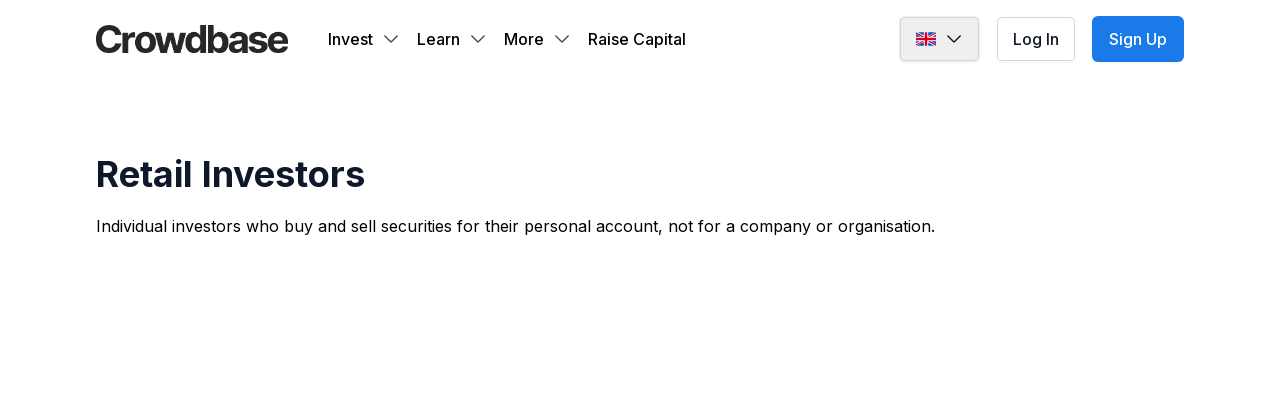

--- FILE ---
content_type: text/html; charset=utf-8
request_url: https://crowdbase.eu/en/glossary/retail-investors
body_size: 41427
content:
<!DOCTYPE html><html lang="en"><head><meta charSet="utf-8"/><meta name="viewport" content="width=device-width, initial-scale=1"/><style data-precedence="next" data-href="/_next/static/css/7672b3e568137587.css /_next/static/css/f4b81f39ce749093.css /_next/static/css/0a1f73a1af8db9fb.css /_next/static/css/081a0afca5a9bd20.css">.datepicker{width:-moz-min-content;width:min-content}.datepicker:not(.active){display:none}.datepicker-dropdown{padding-top:4px;position:absolute;z-index:20}.datepicker-dropdown.datepicker-orient-top{padding-bottom:4px;padding-top:0}.datepicker-picker{background-color:#fff;border-radius:4px;display:flex;flex-direction:column}.datepicker-dropdown .datepicker-picker{box-shadow:0 2px 3px hsla(0,0%,4%,.1),0 0 0 1px hsla(0,0%,4%,.1)}.datepicker-main{flex:auto;padding:2px}.datepicker-footer{background-color:#f5f5f5;box-shadow:inset 0 1px 1px hsla(0,0%,4%,.1)}.datepicker-title{background-color:#f5f5f5;box-shadow:inset 0 -1px 1px hsla(0,0%,4%,.1);font-weight:700;padding:.375rem .75rem;text-align:center}.datepicker-controls{display:flex}.datepicker-header .datepicker-controls{padding:2px 2px 0}.datepicker-controls .button{align-items:center;background-color:#fff;border:1px solid #dcdcdc;border-radius:4px;box-shadow:none;color:#363636;cursor:pointer;display:inline-flex;font-size:1rem;height:2.25em;justify-content:center;line-height:1.5;margin:0;padding:calc(.375em - 1px) .75em;position:relative;text-align:center;vertical-align:top;white-space:nowrap}.datepicker-controls .button:active,.datepicker-controls .button:focus{outline:none}.datepicker-controls .button:hover{border-color:#b8b8b8;color:#363636}.datepicker-controls .button:focus{border-color:#3273dc;color:#363636}.datepicker-controls .button:focus:not(:active){box-shadow:0 0 0 .125em rgba(50,115,220,.25)}.datepicker-controls .button:active{border-color:#474747;color:#363636}.datepicker-controls .button[disabled]{cursor:not-allowed}.datepicker-header .datepicker-controls .button{border-color:transparent;font-weight:700}.datepicker-header .datepicker-controls .button:hover{background-color:#f9f9f9}.datepicker-header .datepicker-controls .button:active{background-color:#f2f2f2}.datepicker-footer .datepicker-controls .button{border-radius:2px;flex:auto;font-size:.75rem;margin:calc(.375rem - 1px) .375rem}.datepicker-controls .view-switch{flex:auto}.datepicker-controls .next-button,.datepicker-controls .prev-button{flex:0 0 14.2857142857%;padding-left:.375rem;padding-right:.375rem}.datepicker-controls .next-button.disabled,.datepicker-controls .prev-button.disabled{visibility:hidden}.datepicker-grid,.datepicker-view{display:flex}.datepicker-view{align-items:stretch;width:15.75rem}.datepicker-grid{flex:auto;flex-wrap:wrap}.datepicker .days{display:flex;flex:auto;flex-direction:column}.datepicker .days-of-week{display:flex}.datepicker .week-numbers{display:flex;flex:0 0 9.6774193548%;flex-direction:column}.datepicker .weeks{align-items:stretch;display:flex;flex:auto;flex-direction:column}.datepicker span{-webkit-touch-callout:none;align-items:center;border-radius:4px;cursor:default;display:flex;justify-content:center;-webkit-user-select:none;-moz-user-select:none;user-select:none}.datepicker .dow{font-size:.875rem;font-weight:700;height:1.5rem}.datepicker .week{color:#b8b8b8;flex:auto;font-size:.75rem}.datepicker .days .dow,.datepicker-cell{flex-basis:14.2857142857%}.datepicker-cell{height:2.25rem}.datepicker-cell:not(.day){flex-basis:25%;height:4.5rem}.datepicker-cell:not(.disabled):hover{background-color:#f9f9f9;cursor:pointer}.datepicker-cell.focused:not(.selected){background-color:#e9e9e9}.datepicker-cell.selected,.datepicker-cell.selected:hover{background-color:#3273dc;color:#fff;font-weight:600}.datepicker-cell.disabled{color:#dcdcdc}.datepicker-cell.next:not(.disabled),.datepicker-cell.prev:not(.disabled){color:#7a7a7a}.datepicker-cell.next.selected,.datepicker-cell.prev.selected{color:#e6e6e6}.datepicker-cell.highlighted:not(.selected):not(.range):not(.today){background-color:#f5f5f5;border-radius:0}.datepicker-cell.highlighted:not(.selected):not(.range):not(.today):not(.disabled):hover{background-color:#efefef}.datepicker-cell.highlighted:not(.selected):not(.range):not(.today).focused{background-color:#e9e9e9}.datepicker-cell.today:not(.selected){background-color:#00d1b2}.datepicker-cell.today:not(.selected):not(.disabled){color:#fff}.datepicker-cell.today.focused:not(.selected){background-color:#00ccad}.datepicker-cell.range-end:not(.selected),.datepicker-cell.range-start:not(.selected){background-color:#b8b8b8;color:#fff}.datepicker-cell.range-end.focused:not(.selected),.datepicker-cell.range-start.focused:not(.selected){background-color:#b3b3b3}.datepicker-cell.range-start:not(.range-end){border-radius:4px 0 0 4px}.datepicker-cell.range-end:not(.range-start){border-radius:0 4px 4px 0}.datepicker-cell.range{background-color:#dcdcdc;border-radius:0}.datepicker-cell.range:not(.disabled):not(.focused):not(.today):hover{background-color:#d7d7d7}.datepicker-cell.range.disabled{color:#c6c6c6}.datepicker-cell.range.focused{background-color:#d1d1d1}.datepicker-input.in-edit{border-color:#276bda}.datepicker-input.in-edit:active,.datepicker-input.in-edit:focus{box-shadow:0 0 .25em .25em rgba(39,107,218,.2)}.spinner-animation{animation:spinner 1.6s linear infinite;animation-delay:-1.6s}.spinner-animation-secondary{animation-delay:-1s}@keyframes spinner{12.5 %{x:13px;y:1px}25%{x:13px;y:1px}37.5%{x:13px;y:13px}50%{x:13px;y:13px}62.5%{x:1px;y:13px}75%{x:1px;y:13px}87.5%{x:1px;y:1px}}.ProseMirror .collaboration-cursor__caret{--tw-border-opacity:1;border-color:rgb(0 0 0/var(--tw-border-opacity));border-left-width:1px;border-right-width:1px;margin-left:-1px;margin-right:-1px;overflow-wrap:normal;pointer-events:none;position:relative;word-break:normal}.ProseMirror .collaboration-cursor__label{--tw-text-opacity:1;border-radius:.25rem;border-top-left-radius:0;color:rgb(0 0 0/var(--tw-text-opacity));font-size:.75rem;font-weight:600;left:-1px;line-height:1rem;line-height:1;padding:.125rem .375rem;position:absolute;top:-1.4em;-webkit-user-select:none;-moz-user-select:none;user-select:none;white-space:nowrap}.ProseMirror .is-empty:before{color:rgba(0,0,0,.5);float:left;height:0;pointer-events:none;width:100%}.ProseMirror .has-focus[data-youtube-video]{--tw-bg-opacity:1;background-color:rgb(229 231 235/var(--tw-bg-opacity))}.ProseMirror.ProseMirror-focused>[data-type=columns]>[data-type=column]>p.is-empty.has-focus:before,.ProseMirror.ProseMirror-focused>p.has-focus.is-empty:before{content:"Type  /  to browse options"}.ProseMirror>.is-editor-empty:before{content:"Click here to start writing …"}.ProseMirror blockquote .is-empty:not(.is-editor-empty):first-child:last-child:before{content:"Enter a quote"}.ProseMirror blockquote+figcaption.is-empty:not(.is-editor-empty):before{content:"Author"}.ProseMirror [data-placeholder][data-suggestion] :before,.ProseMirror [data-placeholder][data-suggestion]:before{content:none!important}.ProseMirror{outline-width:0;padding:2rem 2rem 2rem 5rem;z-index:0}@media (min-width:1024px){.ProseMirror{padding-left:2rem;padding-right:.5rem}}.ProseMirror>*{margin-left:auto;margin-right:auto}.ProseMirror .selection{display:inline}.ProseMirror ::-moz-selection{background-color:rgba(0,0,0,.1)}.ProseMirror .selection,.ProseMirror ::selection{background-color:rgba(0,0,0,.1)}:is([data-mode=dark] .ProseMirror *)::-moz-selection{background-color:hsla(0,0%,100%,.2)}:is([data-mode=dark] .ProseMirror *)::selection,:is([data-mode=dark] .ProseMirror .selection){background-color:hsla(0,0%,100%,.2)}.ProseMirror>.react-renderer{margin-bottom:3rem;margin-top:3rem}.ProseMirror>.react-renderer:first-child{margin-top:0}.ProseMirror>.react-renderer:last-child{margin-bottom:0}.ProseMirror.resize-cursor{cursor:col-resize}.ProseMirror .ProseMirror-gapcursor{margin-left:auto;margin-right:auto;max-width:42rem;position:relative;width:100%}.ProseMirror .ProseMirror-gapcursor:after{border-top-color:rgba(0,0,0,.4);left:0;margin-left:auto;margin-right:auto;max-width:42rem;right:0;top:-1.5em;width:100%}:is([data-mode=dark] .ProseMirror .ProseMirror-gapcursor):after{border-top-color:hsla(0,0%,100%,.4)}[data-theme=slash-command]{width:1000vw}:root{--PhoneInput-color--focus:#03b2cb;--PhoneInputInternationalIconPhone-opacity:0.8;--PhoneInputInternationalIconGlobe-opacity:0.65;--PhoneInputCountrySelect-marginRight:0.35em;--PhoneInputCountrySelectArrow-width:0.3em;--PhoneInputCountrySelectArrow-marginLeft:var(--PhoneInputCountrySelect-marginRight);--PhoneInputCountrySelectArrow-borderWidth:1px;--PhoneInputCountrySelectArrow-opacity:0.45;--PhoneInputCountrySelectArrow-color:currentColor;--PhoneInputCountrySelectArrow-color--focus:var(--PhoneInput-color--focus);--PhoneInputCountrySelectArrow-transform:rotate(45deg);--PhoneInputCountryFlag-aspectRatio:1.5;--PhoneInputCountryFlag-height:1em;--PhoneInputCountryFlag-borderWidth:1px;--PhoneInputCountryFlag-borderColor:rgba(0,0,0,.5);--PhoneInputCountryFlag-borderColor--focus:var(--PhoneInput-color--focus);--PhoneInputCountryFlag-backgroundColor--loading:rgba(0,0,0,.1)}.PhoneInput{align-items:center;display:flex}.PhoneInputInput{flex:1;min-width:0}.PhoneInputCountryIcon{height:var(--PhoneInputCountryFlag-height);width:calc(var(--PhoneInputCountryFlag-height)*var(--PhoneInputCountryFlag-aspectRatio))}.PhoneInputCountryIcon--square{width:var(--PhoneInputCountryFlag-height)}.PhoneInputCountryIcon--border{background-color:var(--PhoneInputCountryFlag-backgroundColor--loading);box-shadow:0 0 0 var(--PhoneInputCountryFlag-borderWidth) var(--PhoneInputCountryFlag-borderColor),inset 0 0 0 var(--PhoneInputCountryFlag-borderWidth) var(--PhoneInputCountryFlag-borderColor)}.PhoneInputCountryIconImg{display:block;height:100%;width:100%}.PhoneInputInternationalIconPhone{opacity:var(--PhoneInputInternationalIconPhone-opacity)}.PhoneInputInternationalIconGlobe{opacity:var(--PhoneInputInternationalIconGlobe-opacity)}.PhoneInputCountry{align-items:center;align-self:stretch;display:flex;margin-right:var(--PhoneInputCountrySelect-marginRight);position:relative}.PhoneInputCountrySelect{border:0;cursor:pointer;height:100%;left:0;opacity:0;position:absolute;top:0;width:100%;z-index:1}.PhoneInputCountrySelect[disabled],.PhoneInputCountrySelect[readonly]{cursor:default}.PhoneInputCountrySelectArrow{border-bottom-width:var(--PhoneInputCountrySelectArrow-borderWidth);border-color:var(--PhoneInputCountrySelectArrow-color);border-left-width:0;border-right-width:var(--PhoneInputCountrySelectArrow-borderWidth);border-style:solid;border-top-width:0;content:"";display:block;height:var(--PhoneInputCountrySelectArrow-width);margin-left:var(--PhoneInputCountrySelectArrow-marginLeft);opacity:var(--PhoneInputCountrySelectArrow-opacity);transform:var(--PhoneInputCountrySelectArrow-transform);width:var(--PhoneInputCountrySelectArrow-width)}.PhoneInputCountrySelect:focus+.PhoneInputCountryIcon+.PhoneInputCountrySelectArrow{color:var(--PhoneInputCountrySelectArrow-color--focus);opacity:1}.PhoneInputCountrySelect:focus+.PhoneInputCountryIcon--border{box-shadow:0 0 0 var(--PhoneInputCountryFlag-borderWidth) var(--PhoneInputCountryFlag-borderColor--focus),inset 0 0 0 var(--PhoneInputCountryFlag-borderWidth) var(--PhoneInputCountryFlag-borderColor--focus)}.PhoneInputCountrySelect:focus+.PhoneInputCountryIcon .PhoneInputInternationalIconGlobe{color:var(--PhoneInputCountrySelectArrow-color--focus);opacity:1}.PhoneInputInput{--tw-ring-offset-shadow:var(--tw-ring-inset) 0 0 0 var(--tw-ring-offset-width) var(--tw-ring-offset-color)!important;--tw-ring-shadow:var(--tw-ring-inset) 0 0 0 calc(var(--tw-ring-offset-width)) var(--tw-ring-color)!important;border:none!important;box-shadow:var(--tw-ring-offset-shadow),var(--tw-ring-shadow),var(--tw-shadow,0 0 #0000)!important;margin:0!important;outline:none!important;padding:0!important}.\!container{width:100%!important}.container{width:100%}@media (min-width:640px){.\!container{max-width:640px!important}.container{max-width:640px}}@media (min-width:768px){.\!container{max-width:768px!important}.container{max-width:768px}}@media (min-width:1024px){.\!container{max-width:1024px!important}.container{max-width:1024px}}@media (min-width:1280px){.\!container{max-width:1280px!important}.container{max-width:1280px}}@media (min-width:1536px){.\!container{max-width:1536px!important}.container{max-width:1536px}}@media (min-width:1900px){.\!container{max-width:1900px!important}.container{max-width:1900px}}@media (min-width:2400px){.\!container{max-width:2400px!important}.container{max-width:2400px}}h1.heading{font-size:3rem;font-weight:900;line-height:1;margin-bottom:1.25rem}h2.heading{font-size:1.875rem;font-weight:700;line-height:2.25rem;padding-bottom:1.25rem;padding-top:1.25rem}h3.heading{font-size:1.5rem;font-weight:500;line-height:2rem}h3.heading,h4.heading{padding-bottom:.25rem;padding-top:.5rem;--tw-text-opacity:1;color:rgb(63 77 90/var(--tw-text-opacity,1))}h4.heading{font-size:1.25rem;font-weight:400;line-height:1.75rem}div.paragraph,p.paragraph{font-size:1.125rem;line-height:1.75rem;margin-bottom:1rem;--tw-text-opacity:1;color:rgb(31 41 55/var(--tw-text-opacity,1))}*,:after,:before{--tw-border-spacing-x:0;--tw-border-spacing-y:0;--tw-translate-x:0;--tw-translate-y:0;--tw-rotate:0;--tw-skew-x:0;--tw-skew-y:0;--tw-scale-x:1;--tw-scale-y:1;--tw-pan-x: ;--tw-pan-y: ;--tw-pinch-zoom: ;--tw-scroll-snap-strictness:proximity;--tw-gradient-from-position: ;--tw-gradient-via-position: ;--tw-gradient-to-position: ;--tw-ordinal: ;--tw-slashed-zero: ;--tw-numeric-figure: ;--tw-numeric-spacing: ;--tw-numeric-fraction: ;--tw-ring-inset: ;--tw-ring-offset-width:0px;--tw-ring-offset-color:#fff;--tw-ring-color:rgba(59,130,246,.5);--tw-ring-offset-shadow:0 0 #0000;--tw-ring-shadow:0 0 #0000;--tw-shadow:0 0 #0000;--tw-shadow-colored:0 0 #0000;--tw-blur: ;--tw-brightness: ;--tw-contrast: ;--tw-grayscale: ;--tw-hue-rotate: ;--tw-invert: ;--tw-saturate: ;--tw-sepia: ;--tw-drop-shadow: ;--tw-backdrop-blur: ;--tw-backdrop-brightness: ;--tw-backdrop-contrast: ;--tw-backdrop-grayscale: ;--tw-backdrop-hue-rotate: ;--tw-backdrop-invert: ;--tw-backdrop-opacity: ;--tw-backdrop-saturate: ;--tw-backdrop-sepia: ;--tw-contain-size: ;--tw-contain-layout: ;--tw-contain-paint: ;--tw-contain-style: }::backdrop{--tw-border-spacing-x:0;--tw-border-spacing-y:0;--tw-translate-x:0;--tw-translate-y:0;--tw-rotate:0;--tw-skew-x:0;--tw-skew-y:0;--tw-scale-x:1;--tw-scale-y:1;--tw-pan-x: ;--tw-pan-y: ;--tw-pinch-zoom: ;--tw-scroll-snap-strictness:proximity;--tw-gradient-from-position: ;--tw-gradient-via-position: ;--tw-gradient-to-position: ;--tw-ordinal: ;--tw-slashed-zero: ;--tw-numeric-figure: ;--tw-numeric-spacing: ;--tw-numeric-fraction: ;--tw-ring-inset: ;--tw-ring-offset-width:0px;--tw-ring-offset-color:#fff;--tw-ring-color:rgba(59,130,246,.5);--tw-ring-offset-shadow:0 0 #0000;--tw-ring-shadow:0 0 #0000;--tw-shadow:0 0 #0000;--tw-shadow-colored:0 0 #0000;--tw-blur: ;--tw-brightness: ;--tw-contrast: ;--tw-grayscale: ;--tw-hue-rotate: ;--tw-invert: ;--tw-saturate: ;--tw-sepia: ;--tw-drop-shadow: ;--tw-backdrop-blur: ;--tw-backdrop-brightness: ;--tw-backdrop-contrast: ;--tw-backdrop-grayscale: ;--tw-backdrop-hue-rotate: ;--tw-backdrop-invert: ;--tw-backdrop-opacity: ;--tw-backdrop-saturate: ;--tw-backdrop-sepia: ;--tw-contain-size: ;--tw-contain-layout: ;--tw-contain-paint: ;--tw-contain-style: }

/*! tailwindcss v3.4.15 | MIT License | https://tailwindcss.com*/*,:after,:before{border:0 solid #e5e7eb;box-sizing:border-box}:after,:before{--tw-content:""}:host,html{line-height:1.5;-webkit-text-size-adjust:100%;font-family:var(--font-inter),ui-sans-serif,system-ui,sans-serif,"Apple Color Emoji","Segoe UI Emoji","Segoe UI Symbol","Noto Color Emoji";font-feature-settings:normal;font-variation-settings:normal;-moz-tab-size:4;-o-tab-size:4;tab-size:4;-webkit-tap-highlight-color:transparent}body{line-height:inherit}hr{border-top-width:1px;color:inherit;height:0}abbr:where([title]){-webkit-text-decoration:underline dotted;text-decoration:underline dotted}h1,h2,h3,h4,h5,h6{font-size:inherit;font-weight:inherit}a{color:inherit;text-decoration:inherit}b,strong{font-weight:bolder}code,kbd,pre,samp{font-family:ui-monospace,SFMono-Regular,Menlo,Monaco,Consolas,Liberation Mono,Courier New,monospace;font-feature-settings:normal;font-size:1em;font-variation-settings:normal}small{font-size:80%}sub,sup{font-size:75%;line-height:0;position:relative;vertical-align:baseline}sub{bottom:-.25em}sup{top:-.5em}table{border-collapse:collapse;border-color:inherit;text-indent:0}button,input,optgroup,select,textarea{color:inherit;font-family:inherit;font-feature-settings:inherit;font-size:100%;font-variation-settings:inherit;font-weight:inherit;letter-spacing:inherit;line-height:inherit;margin:0;padding:0}button,select{text-transform:none}button,input:where([type=button]),input:where([type=reset]),input:where([type=submit]){-webkit-appearance:button;background-color:transparent;background-image:none}:-moz-focusring{outline:auto}:-moz-ui-invalid{box-shadow:none}progress{vertical-align:baseline}::-webkit-inner-spin-button,::-webkit-outer-spin-button{height:auto}[type=search]{-webkit-appearance:textfield;outline-offset:-2px}::-webkit-search-decoration{-webkit-appearance:none}::-webkit-file-upload-button{-webkit-appearance:button;font:inherit}summary{display:list-item}blockquote,dd,dl,fieldset,figure,h1,h2,h3,h4,h5,h6,hr,p,pre{margin:0}fieldset,legend{padding:0}menu,ol,ul{list-style:none;margin:0;padding:0}dialog{padding:0}textarea{resize:vertical}input::-moz-placeholder,textarea::-moz-placeholder{color:#9ca3af}input::placeholder,textarea::placeholder{color:#9ca3af}[role=button],button{cursor:pointer}:disabled{cursor:default}audio,canvas,embed,iframe,img,object,svg,video{display:block;vertical-align:middle}img,video{height:auto;max-width:100%}[hidden]:where(:not([hidden=until-found])){display:none}[multiple],[type=date],[type=datetime-local],[type=email],[type=month],[type=number],[type=password],[type=search],[type=tel],[type=text],[type=time],[type=url],[type=week],select,textarea{-webkit-appearance:none;-moz-appearance:none;appearance:none;background-color:#fff;border-color:#6b7280;border-radius:0;border-width:1px;font-size:1rem;line-height:1.5rem;padding:.5rem .75rem;--tw-shadow:0 0 #0000}[multiple]:focus,[type=date]:focus,[type=datetime-local]:focus,[type=email]:focus,[type=month]:focus,[type=number]:focus,[type=password]:focus,[type=search]:focus,[type=tel]:focus,[type=text]:focus,[type=time]:focus,[type=url]:focus,[type=week]:focus,select:focus,textarea:focus{outline:2px solid transparent;outline-offset:2px;--tw-ring-inset:var(--tw-empty,/*!*/ /*!*/);--tw-ring-offset-width:0px;--tw-ring-offset-color:#fff;--tw-ring-color:#2563eb;--tw-ring-offset-shadow:var(--tw-ring-inset) 0 0 0 var(--tw-ring-offset-width) var(--tw-ring-offset-color);--tw-ring-shadow:var(--tw-ring-inset) 0 0 0 calc(1px + var(--tw-ring-offset-width)) var(--tw-ring-color);border-color:#2563eb;box-shadow:var(--tw-ring-offset-shadow),var(--tw-ring-shadow),var(--tw-shadow)}input::-moz-placeholder,textarea::-moz-placeholder{color:#6b7280;opacity:1}input::placeholder,textarea::placeholder{color:#6b7280;opacity:1}::-webkit-datetime-edit-fields-wrapper{padding:0}::-webkit-date-and-time-value{min-height:1.5em}::-webkit-datetime-edit,::-webkit-datetime-edit-day-field,::-webkit-datetime-edit-hour-field,::-webkit-datetime-edit-meridiem-field,::-webkit-datetime-edit-millisecond-field,::-webkit-datetime-edit-minute-field,::-webkit-datetime-edit-month-field,::-webkit-datetime-edit-second-field,::-webkit-datetime-edit-year-field{padding-bottom:0;padding-top:0}select{background-image:url("data:image/svg+xml;charset=utf-8,%3Csvg xmlns='http://www.w3.org/2000/svg' fill='none' viewBox='0 0 20 20'%3E%3Cpath stroke='%236b7280' stroke-linecap='round' stroke-linejoin='round' stroke-width='1.5' d='m6 8 4 4 4-4'/%3E%3C/svg%3E");background-position:right .5rem center;background-repeat:no-repeat;background-size:1.5em 1.5em;padding-right:2.5rem;print-color-adjust:exact}[multiple]{background-image:none;background-position:0 0;background-repeat:unset;background-size:initial;padding-right:.75rem;print-color-adjust:unset}[type=checkbox],[type=radio]{-webkit-appearance:none;-moz-appearance:none;appearance:none;background-color:#fff;background-origin:border-box;border-color:#6b7280;border-width:1px;color:#2563eb;display:inline-block;flex-shrink:0;height:1rem;padding:0;print-color-adjust:exact;-webkit-user-select:none;-moz-user-select:none;user-select:none;vertical-align:middle;width:1rem;--tw-shadow:0 0 #0000}[type=checkbox]{border-radius:0}[type=radio]{border-radius:100%}[type=checkbox]:focus,[type=radio]:focus{outline:2px solid transparent;outline-offset:2px;--tw-ring-inset:var(--tw-empty,/*!*/ /*!*/);--tw-ring-offset-width:2px;--tw-ring-offset-color:#fff;--tw-ring-color:#2563eb;--tw-ring-offset-shadow:var(--tw-ring-inset) 0 0 0 var(--tw-ring-offset-width) var(--tw-ring-offset-color);--tw-ring-shadow:var(--tw-ring-inset) 0 0 0 calc(2px + var(--tw-ring-offset-width)) var(--tw-ring-color);box-shadow:var(--tw-ring-offset-shadow),var(--tw-ring-shadow),var(--tw-shadow)}[type=checkbox]:checked,[type=radio]:checked{background-color:currentColor;background-position:50%;background-repeat:no-repeat;background-size:100% 100%;border-color:transparent}[type=checkbox]:checked{background-image:url("data:image/svg+xml;charset=utf-8,%3Csvg xmlns='http://www.w3.org/2000/svg' fill='%23fff' viewBox='0 0 16 16'%3E%3Cpath d='M12.207 4.793a1 1 0 0 1 0 1.414l-5 5a1 1 0 0 1-1.414 0l-2-2a1 1 0 0 1 1.414-1.414L6.5 9.086l4.293-4.293a1 1 0 0 1 1.414 0'/%3E%3C/svg%3E")}[type=radio]:checked{background-image:url("data:image/svg+xml;charset=utf-8,%3Csvg xmlns='http://www.w3.org/2000/svg' fill='%23fff' viewBox='0 0 16 16'%3E%3Ccircle cx='8' cy='8' r='3'/%3E%3C/svg%3E")}[type=checkbox]:checked:focus,[type=checkbox]:checked:hover,[type=radio]:checked:focus,[type=radio]:checked:hover{background-color:currentColor;border-color:transparent}[type=checkbox]:indeterminate{background-color:currentColor;background-image:url("data:image/svg+xml;charset=utf-8,%3Csvg xmlns='http://www.w3.org/2000/svg' fill='none' viewBox='0 0 16 16'%3E%3Cpath stroke='%23fff' stroke-linecap='round' stroke-linejoin='round' stroke-width='2' d='M4 8h8'/%3E%3C/svg%3E");background-position:50%;background-repeat:no-repeat;background-size:100% 100%;border-color:transparent}[type=checkbox]:indeterminate:focus,[type=checkbox]:indeterminate:hover{background-color:currentColor;border-color:transparent}[type=file]{background:unset;border-color:inherit;border-radius:0;border-width:0;font-size:unset;line-height:inherit;padding:0}[type=file]:focus{outline:1px solid ButtonText;outline:1px auto -webkit-focus-ring-color}input:focus{--tw-ring-color:transparent!important}input[type=tel]{border-radius:.375rem;border-width:1px;display:block;width:100%;--tw-border-opacity:1;border-color:rgb(209 213 219/var(--tw-border-opacity,1));padding-left:.75rem;--tw-shadow:0 1px 2px 0 rgba(0,0,0,.05);--tw-shadow-colored:0 1px 2px 0 var(--tw-shadow-color);box-shadow:var(--tw-ring-offset-shadow,0 0 #0000),var(--tw-ring-shadow,0 0 #0000),var(--tw-shadow)}input[type=tel]:focus{--tw-border-opacity:1;border-color:rgb(26 122 232/var(--tw-border-opacity,1));--tw-ring-opacity:1;--tw-ring-color:rgb(26 122 232/var(--tw-ring-opacity,1))}@media (min-width:640px){input[type=tel]{font-size:.875rem;line-height:1.25rem}}.\!container{width:100%!important}.container{width:100%}@media (min-width:640px){.\!container{max-width:640px!important}.container{max-width:640px}}@media (min-width:768px){.\!container{max-width:768px!important}.container{max-width:768px}}@media (min-width:1024px){.\!container{max-width:1024px!important}.container{max-width:1024px}}@media (min-width:1280px){.\!container{max-width:1280px!important}.container{max-width:1280px}}@media (min-width:1536px){.\!container{max-width:1536px!important}.container{max-width:1536px}}@media (min-width:1900px){.\!container{max-width:1900px!important}.container{max-width:1900px}}@media (min-width:2400px){.\!container{max-width:2400px!important}.container{max-width:2400px}}.sized{height:90vh}@media (min-width:1024px){.sized{height:85vh}}.min-sized{min-height:90vh}@media (min-width:1024px){.min-sized{min-height:85vh}}.boxed{margin-left:1rem;margin-right:1rem}@media (min-width:640px){.boxed{margin-left:1.25rem;margin-right:1.25rem}}@media (min-width:768px){.boxed{margin-left:2rem;margin-right:2rem}}@media (min-width:1024px){.boxed{margin-left:4rem;margin-right:4rem}}@media (min-width:1280px){.boxed{margin-left:6rem;margin-right:6rem}}@media (min-width:1536px){.boxed{margin-left:10rem;margin-right:10rem}}@media (min-width:1900px){.boxed{margin-left:24rem;margin-right:24rem}}@media (min-width:2400px){.boxed{margin-left:34rem;margin-right:34rem}}.heading{font-size:1.875rem;font-weight:700;line-height:2.25rem;padding-bottom:1.25rem;--tw-text-opacity:1;color:rgb(17 24 39/var(--tw-text-opacity,1))}@media (min-width:1024px){.heading{font-size:2.25rem;line-height:2.5rem;padding-bottom:2.5rem}}.home_heading{font-size:1.875rem;font-weight:700;line-height:2.25rem;margin-left:auto;margin-right:auto;max-width:42rem;padding-bottom:2rem;text-align:center}@media (min-width:768px){.home_heading{font-size:2.25rem;line-height:2.5rem;padding-bottom:3rem}}@media (min-width:1280px){.home_heading{font-size:3rem;line-height:1;padding-bottom:5rem}}.section{padding-bottom:2rem;padding-top:2rem}@media (min-width:640px){.section{padding-bottom:2.5rem;padding-top:2.5rem}}@media (min-width:768px){.section{padding-bottom:4rem;padding-top:4rem}}@media (min-width:1024px){.section{padding-bottom:5rem;padding-top:5rem}}@media (min-width:1280px){.section{padding-bottom:6rem;padding-top:6rem}}@media (min-width:1536px){.section{padding-bottom:7rem;padding-top:7rem}}.island{border-radius:.375rem;border-width:1px;padding-bottom:1.25rem;padding-top:1.25rem;width:100%;--tw-shadow:0 4px 6px -1px rgba(0,0,0,.1),0 2px 4px -2px rgba(0,0,0,.1);--tw-shadow-colored:0 4px 6px -1px var(--tw-shadow-color),0 2px 4px -2px var(--tw-shadow-color);box-shadow:var(--tw-ring-offset-shadow,0 0 #0000),var(--tw-ring-shadow,0 0 #0000),var(--tw-shadow)}.sr-only{height:1px;margin:-1px;overflow:hidden;padding:0;position:absolute;width:1px;clip:rect(0,0,0,0);border-width:0;white-space:nowrap}.pointer-events-none{pointer-events:none}.visible{visibility:visible}.invisible{visibility:hidden}.fixed{position:fixed}.absolute{position:absolute}.relative{position:relative}.sticky{position:sticky}.-inset-1\.5{inset:-.375rem}.-inset-px{inset:-1px}.inset-0{inset:0}.inset-x-0{left:0;right:0}.inset-y-0{bottom:0;top:0}.-left-16{left:-4rem}.-left-3{left:-.75rem}.-top-10{top:-2.5rem}.-top-16{top:-4rem}.-top-24{top:-6rem}.-top-3{top:-.75rem}.-top-\[1px\]{top:-1px}.bottom-0{bottom:0}.bottom-10{bottom:2.5rem}.left-0{left:0}.left-2{left:.5rem}.left-\[10\%\]{left:10%}.left-\[15px\]{left:15px}.left-\[calc\(50\%\+var\(--offset\)\)\]{left:calc(50% + var(--offset))}.right-0{right:0}.right-1\/2{right:50%}.right-2{right:.5rem}.top-0{top:0}.top-1\/3{top:33.333333%}.top-10{top:2.5rem}.top-2{top:.5rem}.top-20{top:5rem}.top-5{top:1.25rem}.top-\[100px\]{top:100px}.top-\[1rem\]{top:1rem}.top-\[30\%\]{top:30%}.top-\[4\.5rem\]{top:4.5rem}.top-\[7px\]{top:7px}.top-full{top:100%}.isolate{isolation:isolate}.-z-10{z-index:-10}.z-0{z-index:0}.z-10{z-index:10}.z-20{z-index:20}.z-30{z-index:30}.z-40{z-index:40}.z-50{z-index:50}.z-\[2\]{z-index:2}.z-\[3\]{z-index:3}.z-\[5\]{z-index:5}.z-\[60\]{z-index:60}.z-\[70\]{z-index:70}.z-\[999\]{z-index:999}.z-\[9\]{z-index:9}.order-2{order:2}.order-3{order:3}.order-first{order:-9999}.col-\[1\/-1\]{grid-column:1/-1}.col-span-1{grid-column:span 1/span 1}.col-span-10{grid-column:span 10/span 10}.col-span-2{grid-column:span 2/span 2}.col-span-3{grid-column:span 3/span 3}.col-span-8{grid-column:span 8/span 8}.float-left{float:left}.-m-3{margin:-.75rem}.m-0{margin:0}.m-1{margin:.25rem}.m-2{margin:.5rem}.m-6{margin:1.5rem}.m-7{margin:1.75rem}.m-auto{margin:auto}.mx-1{margin-left:.25rem;margin-right:.25rem}.mx-2{margin-left:.5rem;margin-right:.5rem}.mx-4{margin-left:1rem;margin-right:1rem}.mx-5{margin-left:1.25rem;margin-right:1.25rem}.mx-auto{margin-left:auto;margin-right:auto}.my-1{margin-bottom:.25rem;margin-top:.25rem}.my-10{margin-bottom:2.5rem;margin-top:2.5rem}.my-12{margin-bottom:3rem;margin-top:3rem}.my-2{margin-bottom:.5rem;margin-top:.5rem}.my-3{margin-bottom:.75rem;margin-top:.75rem}.my-4{margin-bottom:1rem;margin-top:1rem}.my-5{margin-bottom:1.25rem;margin-top:1.25rem}.my-7{margin-bottom:1.75rem;margin-top:1.75rem}.my-8{margin-bottom:2rem;margin-top:2rem}.my-auto{margin-bottom:auto;margin-top:auto}.-ml-0\.5{margin-left:-.125rem}.-ml-1{margin-left:-.25rem}.-ml-2{margin-left:-.5rem}.-ml-px{margin-left:-1px}.-mr-1{margin-right:-.25rem}.-mr-2{margin-right:-.5rem}.-mr-96{margin-right:-24rem}.-mt-0\.5{margin-top:-.125rem}.-mt-12{margin-top:-3rem}.-mt-16{margin-top:-4rem}.-mt-3{margin-top:-.75rem}.-mt-5{margin-top:-1.25rem}.-mt-72{margin-top:-18rem}.-mt-8{margin-top:-2rem}.mb-0{margin-bottom:0}.mb-1{margin-bottom:.25rem}.mb-10{margin-bottom:2.5rem}.mb-12{margin-bottom:3rem}.mb-16{margin-bottom:4rem}.mb-2{margin-bottom:.5rem}.mb-20{margin-bottom:5rem}.mb-3{margin-bottom:.75rem}.mb-4{margin-bottom:1rem}.mb-5{margin-bottom:1.25rem}.mb-6{margin-bottom:1.5rem}.mb-8{margin-bottom:2rem}.ml-1{margin-left:.25rem}.ml-10{margin-left:2.5rem}.ml-16{margin-left:4rem}.ml-2{margin-left:.5rem}.ml-2\.5{margin-left:.625rem}.ml-3{margin-left:.75rem}.ml-4{margin-left:1rem}.ml-5{margin-left:1.25rem}.ml-6{margin-left:1.5rem}.ml-\[-22rem\]{margin-left:-22rem}.ml-\[max\(50\%\2c 38rem\)\]{margin-left:max(50%,38rem)}.ml-auto{margin-left:auto}.mr-1{margin-right:.25rem}.mr-1\.5{margin-right:.375rem}.mr-2{margin-right:.5rem}.mr-3{margin-right:.75rem}.mr-4{margin-right:1rem}.mr-5{margin-right:1.25rem}.mr-7{margin-right:1.75rem}.mr-auto{margin-right:auto}.mt-0{margin-top:0}.mt-1{margin-top:.25rem}.mt-10{margin-top:2.5rem}.mt-12{margin-top:3rem}.mt-16{margin-top:4rem}.mt-2{margin-top:.5rem}.mt-20{margin-top:5rem}.mt-3{margin-top:.75rem}.mt-4{margin-top:1rem}.mt-5{margin-top:1.25rem}.mt-6{margin-top:1.5rem}.mt-7{margin-top:1.75rem}.mt-8{margin-top:2rem}.mt-\[20vh\]{margin-top:20vh}.mt-auto{margin-top:auto}.line-clamp-1{-webkit-line-clamp:1}.line-clamp-1,.line-clamp-4{display:-webkit-box;overflow:hidden;-webkit-box-orient:vertical}.line-clamp-4{-webkit-line-clamp:4}.line-clamp-\[9\]{display:-webkit-box;overflow:hidden;-webkit-box-orient:vertical;-webkit-line-clamp:9}.block{display:block}.inline-block{display:inline-block}.inline{display:inline}.flex{display:flex}.inline-flex{display:inline-flex}.table{display:table}.flow-root{display:flow-root}.grid{display:grid}.contents{display:contents}.hidden{display:none}.aspect-\[1313\/771\]{aspect-ratio:1313/771}.aspect-\[1318\/752\]{aspect-ratio:1318/752}.aspect-square{aspect-ratio:1/1}.aspect-video{aspect-ratio:16/9}.size-\[100px\]{height:100px;width:100px}.size-\[70px\]{height:70px;width:70px}.size-full{height:100%;width:100%}.h-0{height:0}.h-1{height:.25rem}.h-10{height:2.5rem}.h-11{height:2.75rem}.h-12{height:3rem}.h-14{height:3.5rem}.h-16{height:4rem}.h-2{height:.5rem}.h-2\.5{height:.625rem}.h-2\/5{height:40%}.h-20{height:5rem}.h-24{height:6rem}.h-28{height:7rem}.h-3{height:.75rem}.h-32{height:8rem}.h-36{height:9rem}.h-4{height:1rem}.h-40{height:10rem}.h-48{height:12rem}.h-5{height:1.25rem}.h-56{height:14rem}.h-6{height:1.5rem}.h-64{height:16rem}.h-7{height:1.75rem}.h-72{height:18rem}.h-8{height:2rem}.h-9{height:2.25rem}.h-96{height:24rem}.h-\[100vh\]{height:100vh}.h-\[25rem\]{height:25rem}.h-\[55\]{height:55}.h-\[70vh\]{height:70vh}.h-\[calc\(100vh-1rem\)\]{height:calc(100vh - 1rem)}.h-\[calc\(100vh-4\.5rem\)\]{height:calc(100vh - 4.5rem)}.h-auto{height:auto}.h-full{height:100%}.h-max{height:-moz-max-content;height:max-content}.h-px{height:1px}.h-screen{height:100vh}.max-h-0{max-height:0}.max-h-10{max-height:2.5rem}.max-h-12{max-height:3rem}.max-h-20{max-height:5rem}.max-h-40{max-height:10rem}.max-h-5{max-height:1.25rem}.max-h-60{max-height:15rem}.max-h-64{max-height:16rem}.max-h-\[100vh\]{max-height:100vh}.max-h-\[2000px\]{max-height:2000px}.max-h-\[min\(80vh\2c 24rem\)\]{max-height:min(80vh,24rem)}.\!min-h-\[28\.5rem\]{min-height:28.5rem!important}.\!min-h-\[32\.75rem\]{min-height:32.75rem!important}.min-h-\[10rem\]{min-height:10rem}.min-h-\[15rem\]{min-height:15rem}.min-h-\[20vh\]{min-height:20vh}.min-h-\[30vh\]{min-height:30vh}.min-h-\[50vh\]{min-height:50vh}.min-h-\[70vh\]{min-height:70vh}.min-h-full{min-height:100%}.min-h-screen{min-height:100vh}.w-0{width:0}.w-1{width:.25rem}.w-1\/2{width:50%}.w-1\/3{width:33.333333%}.w-1\/4{width:25%}.w-1\/6{width:16.666667%}.w-10{width:2.5rem}.w-11{width:2.75rem}.w-12{width:3rem}.w-14{width:3.5rem}.w-16{width:4rem}.w-2{width:.5rem}.w-2\.5{width:.625rem}.w-2\/3{width:66.666667%}.w-20{width:5rem}.w-24{width:6rem}.w-3{width:.75rem}.w-3\/4{width:75%}.w-3\/5{width:60%}.w-32{width:8rem}.w-36{width:9rem}.w-4{width:1rem}.w-40{width:10rem}.w-5{width:1.25rem}.w-5\/6{width:83.333333%}.w-56{width:14rem}.w-6{width:1.5rem}.w-64{width:16rem}.w-7{width:1.75rem}.w-8{width:2rem}.w-80{width:20rem}.w-9{width:2.25rem}.w-9\/12{width:75%}.w-96{width:24rem}.w-\[110\%\]{width:110%}.w-\[200\%\]{width:200%}.w-\[50vw\]{width:50vw}.w-\[7rem\]{width:7rem}.w-\[80\%\]{width:80%}.w-\[82\.0625rem\]{width:82.0625rem}.w-\[82\.375rem\]{width:82.375rem}.w-\[87\.75rem\]{width:87.75rem}.w-auto{width:auto}.w-fit{width:-moz-fit-content;width:fit-content}.w-full{width:100%}.w-px{width:1px}.w-screen{width:100vw}.min-w-0{min-width:0}.min-w-10{min-width:2.5rem}.min-w-24{min-width:6rem}.min-w-\[10rem\]{min-width:10rem}.min-w-\[12rem\]{min-width:12rem}.min-w-\[16rem\]{min-width:16rem}.min-w-\[30px\]{min-width:30px}.min-w-\[6rem\]{min-width:6rem}.min-w-full{min-width:100%}.max-w-2xl{max-width:42rem}.max-w-3xl{max-width:48rem}.max-w-5{max-width:1.25rem}.max-w-5xl{max-width:64rem}.max-w-7xl{max-width:80rem}.max-w-\[15rem\]{max-width:15rem}.max-w-\[275\]{max-width:275}.max-w-\[75vw\]{max-width:75vw}.max-w-full{max-width:100%}.max-w-lg{max-width:32rem}.max-w-md{max-width:28rem}.max-w-xl{max-width:36rem}.max-w-xs{max-width:20rem}.flex-1{flex:1 1 0%}.flex-auto{flex:1 1 auto}.flex-none{flex:none}.flex-shrink-0{flex-shrink:0}.shrink{flex-shrink:1}.shrink-0{flex-shrink:0}.flex-grow{flex-grow:1}.flex-grow-0{flex-grow:0}.grow{flex-grow:1}.grow-0{flex-grow:0}.basis-1\/12{flex-basis:8.333333%}.basis-1\/3{flex-basis:33.333333%}.basis-1\/6,.basis-2\/12{flex-basis:16.666667%}.basis-5\/12{flex-basis:41.666667%}.origin-top{transform-origin:top}.origin-top-right{transform-origin:top right}.-translate-x-8{--tw-translate-x:-2rem}.-translate-x-8,.-translate-x-\[200\%\]{transform:translate(var(--tw-translate-x),var(--tw-translate-y)) rotate(var(--tw-rotate)) skewX(var(--tw-skew-x)) skewY(var(--tw-skew-y)) scaleX(var(--tw-scale-x)) scaleY(var(--tw-scale-y))}.-translate-x-\[200\%\]{--tw-translate-x:-200%}.-translate-x-full{--tw-translate-x:-100%}.-translate-x-full,.-translate-y-1{transform:translate(var(--tw-translate-x),var(--tw-translate-y)) rotate(var(--tw-rotate)) skewX(var(--tw-skew-x)) skewY(var(--tw-skew-y)) scaleX(var(--tw-scale-x)) scaleY(var(--tw-scale-y))}.-translate-y-1{--tw-translate-y:-0.25rem}.-translate-y-24{--tw-translate-y:-6rem}.-translate-y-24,.translate-x-0{transform:translate(var(--tw-translate-x),var(--tw-translate-y)) rotate(var(--tw-rotate)) skewX(var(--tw-skew-x)) skewY(var(--tw-skew-y)) scaleX(var(--tw-scale-x)) scaleY(var(--tw-scale-y))}.translate-x-0{--tw-translate-x:0px}.translate-x-3{--tw-translate-x:0.75rem}.translate-x-3,.translate-x-3\.5{transform:translate(var(--tw-translate-x),var(--tw-translate-y)) rotate(var(--tw-rotate)) skewX(var(--tw-skew-x)) skewY(var(--tw-skew-y)) scaleX(var(--tw-scale-x)) scaleY(var(--tw-scale-y))}.translate-x-3\.5{--tw-translate-x:0.875rem}.translate-x-4{--tw-translate-x:1rem}.translate-x-4,.translate-x-\[200\%\]{transform:translate(var(--tw-translate-x),var(--tw-translate-y)) rotate(var(--tw-rotate)) skewX(var(--tw-skew-x)) skewY(var(--tw-skew-y)) scaleX(var(--tw-scale-x)) scaleY(var(--tw-scale-y))}.translate-x-\[200\%\]{--tw-translate-x:200%}.translate-x-full{--tw-translate-x:100%}.translate-x-full,.translate-y-0{transform:translate(var(--tw-translate-x),var(--tw-translate-y)) rotate(var(--tw-rotate)) skewX(var(--tw-skew-x)) skewY(var(--tw-skew-y)) scaleX(var(--tw-scale-x)) scaleY(var(--tw-scale-y))}.translate-y-0{--tw-translate-y:0px}.translate-y-4{--tw-translate-y:1rem}.-rotate-180,.translate-y-4{transform:translate(var(--tw-translate-x),var(--tw-translate-y)) rotate(var(--tw-rotate)) skewX(var(--tw-skew-x)) skewY(var(--tw-skew-y)) scaleX(var(--tw-scale-x)) scaleY(var(--tw-scale-y))}.-rotate-180{--tw-rotate:-180deg}.-rotate-90{--tw-rotate:-90deg}.-rotate-90,.rotate-0{transform:translate(var(--tw-translate-x),var(--tw-translate-y)) rotate(var(--tw-rotate)) skewX(var(--tw-skew-x)) skewY(var(--tw-skew-y)) scaleX(var(--tw-scale-x)) scaleY(var(--tw-scale-y))}.rotate-0{--tw-rotate:0deg}.skew-x-\[-30deg\]{--tw-skew-x:-30deg}.scale-100,.skew-x-\[-30deg\]{transform:translate(var(--tw-translate-x),var(--tw-translate-y)) rotate(var(--tw-rotate)) skewX(var(--tw-skew-x)) skewY(var(--tw-skew-y)) scaleX(var(--tw-scale-x)) scaleY(var(--tw-scale-y))}.scale-100{--tw-scale-x:1;--tw-scale-y:1}.scale-95{--tw-scale-x:.95;--tw-scale-y:.95}.scale-95,.scale-y-100{transform:translate(var(--tw-translate-x),var(--tw-translate-y)) rotate(var(--tw-rotate)) skewX(var(--tw-skew-x)) skewY(var(--tw-skew-y)) scaleX(var(--tw-scale-x)) scaleY(var(--tw-scale-y))}.scale-y-100{--tw-scale-y:1}.scale-y-\[0\.7\]{--tw-scale-y:0.7}.scale-y-\[0\.7\],.transform{transform:translate(var(--tw-translate-x),var(--tw-translate-y)) rotate(var(--tw-rotate)) skewX(var(--tw-skew-x)) skewY(var(--tw-skew-y)) scaleX(var(--tw-scale-x)) scaleY(var(--tw-scale-y))}.transform-gpu{transform:translate3d(var(--tw-translate-x),var(--tw-translate-y),0) rotate(var(--tw-rotate)) skewX(var(--tw-skew-x)) skewY(var(--tw-skew-y)) scaleX(var(--tw-scale-x)) scaleY(var(--tw-scale-y))}@keyframes move-bg{0%{background-position:0 0}to{background-position:256px 0}}.animate-ltr{animation:move-bg 10s linear infinite}@keyframes ping{75%,to{opacity:0;transform:scale(2)}}.animate-ping{animation:ping 1s cubic-bezier(0,0,.2,1) infinite}@keyframes spin{to{transform:rotate(1turn)}}.animate-spin{animation:spin 1s linear infinite}.cursor-not-allowed{cursor:not-allowed}.cursor-pointer{cursor:pointer}.cursor-text{cursor:text}.cursor-wait{cursor:wait}.select-none{-webkit-user-select:none;-moz-user-select:none;user-select:none}.list-inside{list-style-position:inside}.list-outside{list-style-position:outside}.list-decimal{list-style-type:decimal}.list-disc{list-style-type:disc}.appearance-none{-webkit-appearance:none;-moz-appearance:none;appearance:none}.grid-cols-1{grid-template-columns:repeat(1,minmax(0,1fr))}.grid-cols-10{grid-template-columns:repeat(10,minmax(0,1fr))}.grid-cols-12{grid-template-columns:repeat(12,minmax(0,1fr))}.grid-cols-2{grid-template-columns:repeat(2,minmax(0,1fr))}.grid-cols-4{grid-template-columns:repeat(4,minmax(0,1fr))}.grid-cols-5{grid-template-columns:repeat(5,minmax(0,1fr))}.grid-rows-1{grid-template-rows:repeat(1,minmax(0,1fr))}.flex-row{flex-direction:row}.flex-col{flex-direction:column}.flex-wrap{flex-wrap:wrap}.place-content-center{place-content:center}.content-center{align-content:center}.content-start{align-content:flex-start}.items-start{align-items:flex-start}.items-end{align-items:flex-end}.items-center{align-items:center}.items-stretch{align-items:stretch}.justify-start{justify-content:flex-start}.justify-end{justify-content:flex-end}.justify-center{justify-content:center}.justify-between{justify-content:space-between}.justify-around{justify-content:space-around}.justify-evenly{justify-content:space-evenly}.justify-items-center{justify-items:center}.gap-0\.5{gap:.125rem}.gap-1{gap:.25rem}.gap-10{gap:2.5rem}.gap-16{gap:4rem}.gap-2{gap:.5rem}.gap-4{gap:1rem}.gap-5{gap:1.25rem}.gap-6{gap:1.5rem}.gap-7{gap:1.75rem}.gap-8{gap:2rem}.gap-x-1\.5{-moz-column-gap:.375rem;column-gap:.375rem}.gap-x-10{-moz-column-gap:2.5rem;column-gap:2.5rem}.gap-x-2{-moz-column-gap:.5rem;column-gap:.5rem}.gap-x-3{-moz-column-gap:.75rem;column-gap:.75rem}.gap-x-4{-moz-column-gap:1rem;column-gap:1rem}.gap-x-6{-moz-column-gap:1.5rem;column-gap:1.5rem}.gap-x-8{-moz-column-gap:2rem;column-gap:2rem}.gap-y-10{row-gap:2.5rem}.gap-y-16{row-gap:4rem}.gap-y-2{row-gap:.5rem}.gap-y-28{row-gap:7rem}.gap-y-3{row-gap:.75rem}.gap-y-4{row-gap:1rem}.gap-y-6{row-gap:1.5rem}.gap-y-8{row-gap:2rem}.space-x-1>:not([hidden])~:not([hidden]){--tw-space-x-reverse:0;margin-left:calc(.25rem*(1 - var(--tw-space-x-reverse)));margin-right:calc(.25rem*var(--tw-space-x-reverse))}.space-x-12>:not([hidden])~:not([hidden]){--tw-space-x-reverse:0;margin-left:calc(3rem*(1 - var(--tw-space-x-reverse)));margin-right:calc(3rem*var(--tw-space-x-reverse))}.space-x-2>:not([hidden])~:not([hidden]){--tw-space-x-reverse:0;margin-left:calc(.5rem*(1 - var(--tw-space-x-reverse)));margin-right:calc(.5rem*var(--tw-space-x-reverse))}.space-x-3>:not([hidden])~:not([hidden]){--tw-space-x-reverse:0;margin-left:calc(.75rem*(1 - var(--tw-space-x-reverse)));margin-right:calc(.75rem*var(--tw-space-x-reverse))}.space-x-4>:not([hidden])~:not([hidden]){--tw-space-x-reverse:0;margin-left:calc(1rem*(1 - var(--tw-space-x-reverse)));margin-right:calc(1rem*var(--tw-space-x-reverse))}.space-x-6>:not([hidden])~:not([hidden]){--tw-space-x-reverse:0;margin-left:calc(1.5rem*(1 - var(--tw-space-x-reverse)));margin-right:calc(1.5rem*var(--tw-space-x-reverse))}.space-y-1>:not([hidden])~:not([hidden]){--tw-space-y-reverse:0;margin-bottom:calc(.25rem*var(--tw-space-y-reverse));margin-top:calc(.25rem*(1 - var(--tw-space-y-reverse)))}.space-y-10>:not([hidden])~:not([hidden]){--tw-space-y-reverse:0;margin-bottom:calc(2.5rem*var(--tw-space-y-reverse));margin-top:calc(2.5rem*(1 - var(--tw-space-y-reverse)))}.space-y-16>:not([hidden])~:not([hidden]){--tw-space-y-reverse:0;margin-bottom:calc(4rem*var(--tw-space-y-reverse));margin-top:calc(4rem*(1 - var(--tw-space-y-reverse)))}.space-y-2>:not([hidden])~:not([hidden]){--tw-space-y-reverse:0;margin-bottom:calc(.5rem*var(--tw-space-y-reverse));margin-top:calc(.5rem*(1 - var(--tw-space-y-reverse)))}.space-y-3>:not([hidden])~:not([hidden]){--tw-space-y-reverse:0;margin-bottom:calc(.75rem*var(--tw-space-y-reverse));margin-top:calc(.75rem*(1 - var(--tw-space-y-reverse)))}.space-y-4>:not([hidden])~:not([hidden]){--tw-space-y-reverse:0;margin-bottom:calc(1rem*var(--tw-space-y-reverse));margin-top:calc(1rem*(1 - var(--tw-space-y-reverse)))}.space-y-5>:not([hidden])~:not([hidden]){--tw-space-y-reverse:0;margin-bottom:calc(1.25rem*var(--tw-space-y-reverse));margin-top:calc(1.25rem*(1 - var(--tw-space-y-reverse)))}.space-y-6>:not([hidden])~:not([hidden]){--tw-space-y-reverse:0;margin-bottom:calc(1.5rem*var(--tw-space-y-reverse));margin-top:calc(1.5rem*(1 - var(--tw-space-y-reverse)))}.space-y-8>:not([hidden])~:not([hidden]){--tw-space-y-reverse:0;margin-bottom:calc(2rem*var(--tw-space-y-reverse));margin-top:calc(2rem*(1 - var(--tw-space-y-reverse)))}.space-y-9>:not([hidden])~:not([hidden]){--tw-space-y-reverse:0;margin-bottom:calc(2.25rem*var(--tw-space-y-reverse));margin-top:calc(2.25rem*(1 - var(--tw-space-y-reverse)))}.divide-y>:not([hidden])~:not([hidden]){--tw-divide-y-reverse:0;border-bottom-width:calc(1px*var(--tw-divide-y-reverse));border-top-width:calc(1px*(1 - var(--tw-divide-y-reverse)))}.divide-y-2>:not([hidden])~:not([hidden]){--tw-divide-y-reverse:0;border-bottom-width:calc(2px*var(--tw-divide-y-reverse));border-top-width:calc(2px*(1 - var(--tw-divide-y-reverse)))}.divide-gray-100>:not([hidden])~:not([hidden]){--tw-divide-opacity:1;border-color:rgb(243 244 246/var(--tw-divide-opacity,1))}.divide-gray-200>:not([hidden])~:not([hidden]){--tw-divide-opacity:1;border-color:rgb(229 231 235/var(--tw-divide-opacity,1))}.divide-gray-50>:not([hidden])~:not([hidden]){--tw-divide-opacity:1;border-color:rgb(249 250 251/var(--tw-divide-opacity,1))}.divide-slate-100>:not([hidden])~:not([hidden]){--tw-divide-opacity:1;border-color:rgb(241 245 249/var(--tw-divide-opacity,1))}.self-end{align-self:flex-end}.self-center{align-self:center}.self-stretch{align-self:stretch}.overflow-auto{overflow:auto}.overflow-hidden{overflow:hidden}.overflow-clip{overflow:clip}.overflow-x-auto{overflow-x:auto}.overflow-y-auto{overflow-y:auto}.overflow-x-hidden{overflow-x:hidden}.overflow-x-clip{overflow-x:clip}.truncate{overflow:hidden;white-space:nowrap}.overflow-ellipsis,.text-ellipsis,.truncate{text-overflow:ellipsis}.whitespace-nowrap{white-space:nowrap}.whitespace-pre-line{white-space:pre-line}.text-balance{text-wrap:balance}.break-words{overflow-wrap:break-word}.rounded{border-radius:.25rem}.rounded-2xl{border-radius:1rem}.rounded-3xl{border-radius:1.5rem}.rounded-full{border-radius:9999px}.rounded-lg{border-radius:.5rem}.rounded-md{border-radius:.375rem}.rounded-none{border-radius:0}.rounded-sm{border-radius:.125rem}.rounded-xl{border-radius:.75rem}.rounded-l-md{border-bottom-left-radius:.375rem;border-top-left-radius:.375rem}.rounded-r-md{border-bottom-right-radius:.375rem;border-top-right-radius:.375rem}.rounded-t-lg{border-top-left-radius:.5rem;border-top-right-radius:.5rem}.border{border-width:1px}.border-0{border-width:0}.border-2{border-width:2px}.border-\[3px\]{border-width:3px}.border-x-0{border-left-width:0;border-right-width:0}.border-y-2{border-bottom-width:2px;border-top-width:2px}.border-b{border-bottom-width:1px}.border-b-2{border-bottom-width:2px}.border-b-4{border-bottom-width:4px}.border-l-2{border-left-width:2px}.border-l-4{border-left-width:4px}.border-r{border-right-width:1px}.border-t{border-top-width:1px}.border-t-2{border-top-width:2px}.border-dashed{border-style:dashed}.border-black{--tw-border-opacity:1;border-color:rgb(0 0 0/var(--tw-border-opacity,1))}.border-blue-400{--tw-border-opacity:1;border-color:rgb(96 165 250/var(--tw-border-opacity,1))}.border-blue-500{--tw-border-opacity:1;border-color:rgb(59 130 246/var(--tw-border-opacity,1))}.border-blue-700{--tw-border-opacity:1;border-color:rgb(29 78 216/var(--tw-border-opacity,1))}.border-cb-gray{--tw-border-opacity:1;border-color:rgb(96 109 123/var(--tw-border-opacity,1))}.border-cb-gray-100{--tw-border-opacity:1;border-color:rgb(229 232 235/var(--tw-border-opacity,1))}.border-cb-gray-200{--tw-border-opacity:1;border-color:rgb(154 165 177/var(--tw-border-opacity,1))}.border-cb-gray-50{--tw-border-opacity:1;border-color:rgb(246 247 249/var(--tw-border-opacity,1))}.border-gray-100{--tw-border-opacity:1;border-color:rgb(243 244 246/var(--tw-border-opacity,1))}.border-gray-200{--tw-border-opacity:1;border-color:rgb(229 231 235/var(--tw-border-opacity,1))}.border-gray-300{--tw-border-opacity:1;border-color:rgb(209 213 219/var(--tw-border-opacity,1))}.border-gray-400{--tw-border-opacity:1;border-color:rgb(156 163 175/var(--tw-border-opacity,1))}.border-gray-500{--tw-border-opacity:1;border-color:rgb(107 114 128/var(--tw-border-opacity,1))}.border-gray-600{--tw-border-opacity:1;border-color:rgb(75 85 99/var(--tw-border-opacity,1))}.border-gray-600\/50{border-color:rgba(75,85,99,.5)}.border-gray-900\/10{border-color:rgba(17,24,39,.1)}.border-green-500{--tw-border-opacity:1;border-color:rgb(34 197 94/var(--tw-border-opacity,1))}.border-neutral-100{--tw-border-opacity:1;border-color:rgb(245 245 245/var(--tw-border-opacity,1))}.border-neutral-200{--tw-border-opacity:1;border-color:rgb(229 229 229/var(--tw-border-opacity,1))}.border-primary{--tw-border-opacity:1;border-color:rgb(26 122 232/var(--tw-border-opacity,1))}.border-primary-500{--tw-border-opacity:1;border-color:rgb(0 48 102/var(--tw-border-opacity,1))}.border-primary\/25{border-color:rgba(26,122,232,.25)}.border-primary\/50{border-color:rgba(26,122,232,.5)}.border-red-400{--tw-border-opacity:1;border-color:rgb(248 113 113/var(--tw-border-opacity,1))}.border-red-500{--tw-border-opacity:1;border-color:rgb(239 68 68/var(--tw-border-opacity,1))}.border-slate-100{--tw-border-opacity:1;border-color:rgb(241 245 249/var(--tw-border-opacity,1))}.border-slate-200{--tw-border-opacity:1;border-color:rgb(226 232 240/var(--tw-border-opacity,1))}.border-slate-400{--tw-border-opacity:1;border-color:rgb(148 163 184/var(--tw-border-opacity,1))}.border-transparent{border-color:transparent}.border-white{--tw-border-opacity:1;border-color:rgb(255 255 255/var(--tw-border-opacity,1))}.border-yellow-500{--tw-border-opacity:1;border-color:rgb(234 179 8/var(--tw-border-opacity,1))}.\!border-b-primary{--tw-border-opacity:1!important;border-bottom-color:rgb(26 122 232/var(--tw-border-opacity,1))!important}.border-opacity-50{--tw-border-opacity:0.5}.bg-\[\#004e5f\]{--tw-bg-opacity:1;background-color:rgb(0 78 95/var(--tw-bg-opacity,1))}.bg-black{--tw-bg-opacity:1;background-color:rgb(0 0 0/var(--tw-bg-opacity,1))}.bg-black\/10{background-color:rgba(0,0,0,.1)}.bg-blue-100{--tw-bg-opacity:1;background-color:rgb(219 234 254/var(--tw-bg-opacity,1))}.bg-blue-300{--tw-bg-opacity:1;background-color:rgb(147 197 253/var(--tw-bg-opacity,1))}.bg-blue-500{--tw-bg-opacity:1;background-color:rgb(59 130 246/var(--tw-bg-opacity,1))}.bg-blue-600{--tw-bg-opacity:1;background-color:rgb(37 99 235/var(--tw-bg-opacity,1))}.bg-cb-beige{--tw-bg-opacity:1;background-color:rgb(250 242 238/var(--tw-bg-opacity,1))}.bg-cb-gray-100{--tw-bg-opacity:1;background-color:rgb(229 232 235/var(--tw-bg-opacity,1))}.bg-cb-gray-100\/50{background-color:rgba(229,232,235,.5)}.bg-cb-gray-50{--tw-bg-opacity:1;background-color:rgb(246 247 249/var(--tw-bg-opacity,1))}.bg-cb-green{--tw-bg-opacity:1;background-color:rgb(18 181 132/var(--tw-bg-opacity,1))}.bg-cb-green-100{--tw-bg-opacity:1;background-color:rgb(207 247 235/var(--tw-bg-opacity,1))}.bg-cb-red{--tw-bg-opacity:1;background-color:rgb(234 68 57/var(--tw-bg-opacity,1))}.bg-cb-red-100{--tw-bg-opacity:1;background-color:rgb(255 241 240/var(--tw-bg-opacity,1))}.bg-cb-yellow-100{--tw-bg-opacity:1;background-color:rgb(255 252 235/var(--tw-bg-opacity,1))}.bg-cb-yellow-200{--tw-bg-opacity:1;background-color:rgb(254 215 22/var(--tw-bg-opacity,1))}.bg-gray-100{--tw-bg-opacity:1;background-color:rgb(243 244 246/var(--tw-bg-opacity,1))}.bg-gray-200{--tw-bg-opacity:1;background-color:rgb(229 231 235/var(--tw-bg-opacity,1))}.bg-gray-300{--tw-bg-opacity:1;background-color:rgb(209 213 219/var(--tw-bg-opacity,1))}.bg-gray-400{--tw-bg-opacity:1;background-color:rgb(156 163 175/var(--tw-bg-opacity,1))}.bg-gray-50{--tw-bg-opacity:1;background-color:rgb(249 250 251/var(--tw-bg-opacity,1))}.bg-gray-500{--tw-bg-opacity:1;background-color:rgb(107 114 128/var(--tw-bg-opacity,1))}.bg-gray-800{--tw-bg-opacity:1;background-color:rgb(31 41 55/var(--tw-bg-opacity,1))}.bg-gray-900\/10{background-color:rgba(17,24,39,.1)}.bg-green-100{--tw-bg-opacity:1;background-color:rgb(220 252 231/var(--tw-bg-opacity,1))}.bg-green-200{--tw-bg-opacity:1;background-color:rgb(187 247 208/var(--tw-bg-opacity,1))}.bg-green-50{--tw-bg-opacity:1;background-color:rgb(240 253 244/var(--tw-bg-opacity,1))}.bg-green-500{--tw-bg-opacity:1;background-color:rgb(34 197 94/var(--tw-bg-opacity,1))}.bg-green-700{--tw-bg-opacity:1;background-color:rgb(21 128 61/var(--tw-bg-opacity,1))}.bg-neutral-100{--tw-bg-opacity:1;background-color:rgb(245 245 245/var(--tw-bg-opacity,1))}.bg-neutral-200{--tw-bg-opacity:1;background-color:rgb(229 229 229/var(--tw-bg-opacity,1))}.bg-primary{--tw-bg-opacity:1;background-color:rgb(26 122 232/var(--tw-bg-opacity,1))}.bg-primary-100{--tw-bg-opacity:1;background-color:rgb(180 214 253/var(--tw-bg-opacity,1))}.bg-primary-100\/25{background-color:rgba(180,214,253,.25)}.bg-primary-400{--tw-bg-opacity:1;background-color:rgb(15 77 149/var(--tw-bg-opacity,1))}.bg-primary-500{--tw-bg-opacity:1;background-color:rgb(0 48 102/var(--tw-bg-opacity,1))}.bg-primary\/50{background-color:rgba(26,122,232,.5)}.bg-purple-100{--tw-bg-opacity:1;background-color:rgb(243 232 255/var(--tw-bg-opacity,1))}.bg-red-100{--tw-bg-opacity:1;background-color:rgb(254 226 226/var(--tw-bg-opacity,1))}.bg-red-200{--tw-bg-opacity:1;background-color:rgb(254 202 202/var(--tw-bg-opacity,1))}.bg-red-400{--tw-bg-opacity:1;background-color:rgb(248 113 113/var(--tw-bg-opacity,1))}.bg-red-50{--tw-bg-opacity:1;background-color:rgb(254 242 242/var(--tw-bg-opacity,1))}.bg-red-500{--tw-bg-opacity:1;background-color:rgb(239 68 68/var(--tw-bg-opacity,1))}.bg-red-600{--tw-bg-opacity:1;background-color:rgb(220 38 38/var(--tw-bg-opacity,1))}.bg-slate-200{--tw-bg-opacity:1;background-color:rgb(226 232 240/var(--tw-bg-opacity,1))}.bg-slate-50{--tw-bg-opacity:1;background-color:rgb(248 250 252/var(--tw-bg-opacity,1))}.bg-transparent{background-color:transparent}.bg-white{--tw-bg-opacity:1;background-color:rgb(255 255 255/var(--tw-bg-opacity,1))}.bg-white\/5{background-color:hsla(0,0%,100%,.05)}.bg-white\/80{background-color:hsla(0,0%,100%,.8)}.bg-yellow-100{--tw-bg-opacity:1;background-color:rgb(254 249 195/var(--tw-bg-opacity,1))}.bg-yellow-50{--tw-bg-opacity:1;background-color:rgb(254 252 232/var(--tw-bg-opacity,1))}.bg-opacity-10{--tw-bg-opacity:0.1}.bg-opacity-75{--tw-bg-opacity:0.75}.bg-opacity-80{--tw-bg-opacity:0.8}.bg-curved-arrows{background-image:url(/curved_arrows_white@2x.png)}.bg-gradient-to-b{background-image:linear-gradient(to bottom,var(--tw-gradient-stops))}.bg-gradient-to-r{background-image:linear-gradient(to right,var(--tw-gradient-stops))}.bg-gradient-to-t{background-image:linear-gradient(to top,var(--tw-gradient-stops))}.bg-gradient-to-tr{background-image:linear-gradient(to top right,var(--tw-gradient-stops))}.from-\[\#80caff\]{--tw-gradient-from:#80caff var(--tw-gradient-from-position);--tw-gradient-to:rgba(128,202,255,0) var(--tw-gradient-to-position);--tw-gradient-stops:var(--tw-gradient-from),var(--tw-gradient-to)}.from-cb-green{--tw-gradient-from:#12b584 var(--tw-gradient-from-position);--tw-gradient-to:rgba(18,181,132,0) var(--tw-gradient-to-position);--tw-gradient-stops:var(--tw-gradient-from),var(--tw-gradient-to)}.from-primary{--tw-gradient-from:#1a7ae8 var(--tw-gradient-from-position);--tw-gradient-to:rgba(26,122,232,0) var(--tw-gradient-to-position);--tw-gradient-stops:var(--tw-gradient-from),var(--tw-gradient-to)}.from-primary-100{--tw-gradient-from:#b4d6fd var(--tw-gradient-from-position);--tw-gradient-to:rgba(180,214,253,0) var(--tw-gradient-to-position);--tw-gradient-stops:var(--tw-gradient-from),var(--tw-gradient-to)}.from-slate-200\/0{--tw-gradient-from:rgba(226,232,240,0) var(--tw-gradient-from-position);--tw-gradient-to:rgba(226,232,240,0) var(--tw-gradient-to-position);--tw-gradient-stops:var(--tw-gradient-from),var(--tw-gradient-to)}.from-white{--tw-gradient-from:#fff var(--tw-gradient-from-position);--tw-gradient-to:hsla(0,0%,100%,0) var(--tw-gradient-to-position);--tw-gradient-stops:var(--tw-gradient-from),var(--tw-gradient-to)}.via-slate-200{--tw-gradient-to:rgba(226,232,240,0) var(--tw-gradient-to-position);--tw-gradient-stops:var(--tw-gradient-from),#e2e8f0 var(--tw-gradient-via-position),var(--tw-gradient-to)}.to-\[\#4f46e5\]{--tw-gradient-to:#4f46e5 var(--tw-gradient-to-position)}.to-cb-green-100{--tw-gradient-to:#cff7eb var(--tw-gradient-to-position)}.to-primary-100{--tw-gradient-to:#b4d6fd var(--tw-gradient-to-position)}.to-primary-400{--tw-gradient-to:#0f4d95 var(--tw-gradient-to-position)}.to-slate-200\/0{--tw-gradient-to:rgba(226,232,240,0) var(--tw-gradient-to-position)}.bg-contain{background-size:contain}.bg-center{background-position:50%}.bg-repeat-x{background-repeat:repeat-x}.fill-black{fill:#000}.fill-black\/5{fill:rgba(0,0,0,.05)}.fill-blue-300{fill:#93c5fd}.fill-neutral-300{fill:#d4d4d4}.fill-primary{fill:#1a7ae8}.fill-slate-400{fill:#94a3b8}.fill-white{fill:#fff}.object-contain{-o-object-fit:contain;object-fit:contain}.object-cover{-o-object-fit:cover;object-fit:cover}.object-fill{-o-object-fit:fill;object-fit:fill}.object-left{-o-object-position:left;object-position:left}.\!p-2{padding:.5rem!important}.p-0{padding:0}.p-1{padding:.25rem}.p-10{padding:2.5rem}.p-2{padding:.5rem}.p-2\.5{padding:.625rem}.p-3{padding:.75rem}.p-4{padding:1rem}.p-5{padding:1.25rem}.p-6{padding:1.5rem}.p-8{padding:2rem}.p-px{padding:1px}.px-0{padding-left:0;padding-right:0}.px-0\.5{padding-left:.125rem;padding-right:.125rem}.px-1{padding-left:.25rem;padding-right:.25rem}.px-2{padding-left:.5rem;padding-right:.5rem}.px-2\.5{padding-left:.625rem;padding-right:.625rem}.px-3{padding-left:.75rem;padding-right:.75rem}.px-3\.5{padding-left:.875rem;padding-right:.875rem}.px-4{padding-left:1rem;padding-right:1rem}.px-5{padding-left:1.25rem;padding-right:1.25rem}.px-6{padding-left:1.5rem;padding-right:1.5rem}.px-8{padding-left:2rem;padding-right:2rem}.py-0\.5{padding-bottom:.125rem;padding-top:.125rem}.py-1{padding-bottom:.25rem;padding-top:.25rem}.py-1\.5{padding-bottom:.375rem;padding-top:.375rem}.py-10{padding-bottom:2.5rem;padding-top:2.5rem}.py-12{padding-bottom:3rem;padding-top:3rem}.py-16{padding-bottom:4rem;padding-top:4rem}.py-2{padding-bottom:.5rem;padding-top:.5rem}.py-2\.5{padding-bottom:.625rem;padding-top:.625rem}.py-20{padding-bottom:5rem;padding-top:5rem}.py-24{padding-bottom:6rem;padding-top:6rem}.py-3{padding-bottom:.75rem;padding-top:.75rem}.py-3\.5{padding-bottom:.875rem;padding-top:.875rem}.py-32{padding-bottom:8rem;padding-top:8rem}.py-4{padding-bottom:1rem;padding-top:1rem}.py-5{padding-bottom:1.25rem;padding-top:1.25rem}.py-6{padding-bottom:1.5rem;padding-top:1.5rem}.py-8{padding-bottom:2rem;padding-top:2rem}.pb-0{padding-bottom:0}.pb-1{padding-bottom:.25rem}.pb-10{padding-bottom:2.5rem}.pb-12{padding-bottom:3rem}.pb-14{padding-bottom:3.5rem}.pb-16{padding-bottom:4rem}.pb-2{padding-bottom:.5rem}.pb-20{padding-bottom:5rem}.pb-3{padding-bottom:.75rem}.pb-32{padding-bottom:8rem}.pb-4{padding-bottom:1rem}.pb-40{padding-bottom:10rem}.pb-48{padding-bottom:12rem}.pb-5{padding-bottom:1.25rem}.pb-6{padding-bottom:1.5rem}.pb-7{padding-bottom:1.75rem}.pb-8{padding-bottom:2rem}.pl-0\.5{padding-left:.125rem}.pl-1{padding-left:.25rem}.pl-10{padding-left:2.5rem}.pl-2{padding-left:.5rem}.pl-3{padding-left:.75rem}.pl-3\.5{padding-left:.875rem}.pl-4{padding-left:1rem}.pl-5{padding-left:1.25rem}.pl-6{padding-left:1.5rem}.pl-7{padding-left:1.75rem}.pl-8{padding-left:2rem}.pr-1{padding-right:.25rem}.pr-10{padding-right:2.5rem}.pr-12{padding-right:3rem}.pr-16{padding-right:4rem}.pr-24{padding-right:6rem}.pr-3{padding-right:.75rem}.pr-4{padding-right:1rem}.pr-5{padding-right:1.25rem}.pr-6{padding-right:1.5rem}.pt-0{padding-top:0}.pt-1{padding-top:.25rem}.pt-10{padding-top:2.5rem}.pt-14{padding-top:3.5rem}.pt-16{padding-top:4rem}.pt-2{padding-top:.5rem}.pt-20{padding-top:5rem}.pt-24{padding-top:6rem}.pt-3{padding-top:.75rem}.pt-32{padding-top:8rem}.pt-4{padding-top:1rem}.pt-5{padding-top:1.25rem}.pt-6{padding-top:1.5rem}.pt-8{padding-top:2rem}.text-left{text-align:left}.text-center{text-align:center}.text-right{text-align:right}.text-justify{text-align:justify}.align-baseline{vertical-align:baseline}.align-middle{vertical-align:middle}.align-bottom{vertical-align:bottom}.font-mono{font-family:ui-monospace,SFMono-Regular,Menlo,Monaco,Consolas,Liberation Mono,Courier New,monospace}.font-sans{font-family:var(--font-inter),ui-sans-serif,system-ui,sans-serif,"Apple Color Emoji","Segoe UI Emoji","Segoe UI Symbol","Noto Color Emoji"}.text-2xl{font-size:1.5rem;line-height:2rem}.text-3xl{font-size:1.875rem;line-height:2.25rem}.text-4xl{font-size:2.25rem;line-height:2.5rem}.text-5xl{font-size:3rem;line-height:1}.text-\[0\.625rem\]{font-size:.625rem}.text-\[0\.65rem\]{font-size:.65rem}.text-base{font-size:1rem;line-height:1.5rem}.text-lg{font-size:1.125rem;line-height:1.75rem}.text-sm{font-size:.875rem;line-height:1.25rem}.text-xl{font-size:1.25rem;line-height:1.75rem}.text-xs{font-size:.75rem;line-height:1rem}.font-black{font-weight:900}.font-bold{font-weight:700}.font-extrabold{font-weight:800}.font-light{font-weight:300}.font-medium{font-weight:500}.font-normal{font-weight:400}.font-semibold{font-weight:600}.uppercase{text-transform:uppercase}.lowercase{text-transform:lowercase}.capitalize{text-transform:capitalize}.italic{font-style:italic}.leading-10{line-height:2.5rem}.leading-5{line-height:1.25rem}.leading-6{line-height:1.5rem}.leading-7{line-height:1.75rem}.leading-8{line-height:2rem}.leading-none{line-height:1}.leading-normal{line-height:1.5}.leading-tight{line-height:1.25}.tracking-tight{letter-spacing:-.025em}.tracking-wide{letter-spacing:.025em}.tracking-wider{letter-spacing:.05em}.\!text-primary{--tw-text-opacity:1!important;color:rgb(26 122 232/var(--tw-text-opacity,1))!important}.text-amber-500{--tw-text-opacity:1;color:rgb(245 158 11/var(--tw-text-opacity,1))}.text-black{--tw-text-opacity:1;color:rgb(0 0 0/var(--tw-text-opacity,1))}.text-blue-500{--tw-text-opacity:1;color:rgb(59 130 246/var(--tw-text-opacity,1))}.text-blue-600{--tw-text-opacity:1;color:rgb(37 99 235/var(--tw-text-opacity,1))}.text-cb-beige{--tw-text-opacity:1;color:rgb(250 242 238/var(--tw-text-opacity,1))}.text-cb-gray{--tw-text-opacity:1;color:rgb(96 109 123/var(--tw-text-opacity,1))}.text-cb-gray-100{--tw-text-opacity:1;color:rgb(229 232 235/var(--tw-text-opacity,1))}.text-cb-gray-200{--tw-text-opacity:1;color:rgb(154 165 177/var(--tw-text-opacity,1))}.text-cb-gray-300{--tw-text-opacity:1;color:rgb(96 109 123/var(--tw-text-opacity,1))}.text-cb-gray-400{--tw-text-opacity:1;color:rgb(63 77 90/var(--tw-text-opacity,1))}.text-cb-gray-500{--tw-text-opacity:1;color:rgb(31 41 51/var(--tw-text-opacity,1))}.text-cb-green,.text-cb-green-200{--tw-text-opacity:1;color:rgb(18 181 132/var(--tw-text-opacity,1))}.text-cb-green-300{--tw-text-opacity:1;color:rgb(11 96 71/var(--tw-text-opacity,1))}.text-cb-red,.text-cb-red-200{--tw-text-opacity:1;color:rgb(234 68 57/var(--tw-text-opacity,1))}.text-cb-red-300{--tw-text-opacity:1;color:rgb(89 14 8/var(--tw-text-opacity,1))}.text-cb-yellow-300{--tw-text-opacity:1;color:rgb(81 69 11/var(--tw-text-opacity,1))}.text-gray-200{--tw-text-opacity:1;color:rgb(229 231 235/var(--tw-text-opacity,1))}.text-gray-300{--tw-text-opacity:1;color:rgb(209 213 219/var(--tw-text-opacity,1))}.text-gray-400{--tw-text-opacity:1;color:rgb(156 163 175/var(--tw-text-opacity,1))}.text-gray-500{--tw-text-opacity:1;color:rgb(107 114 128/var(--tw-text-opacity,1))}.text-gray-600{--tw-text-opacity:1;color:rgb(75 85 99/var(--tw-text-opacity,1))}.text-gray-700{--tw-text-opacity:1;color:rgb(55 65 81/var(--tw-text-opacity,1))}.text-gray-800{--tw-text-opacity:1;color:rgb(31 41 55/var(--tw-text-opacity,1))}.text-gray-900{--tw-text-opacity:1;color:rgb(17 24 39/var(--tw-text-opacity,1))}.text-gray-950{--tw-text-opacity:1;color:rgb(3 7 18/var(--tw-text-opacity,1))}.text-green-400{--tw-text-opacity:1;color:rgb(74 222 128/var(--tw-text-opacity,1))}.text-green-500{--tw-text-opacity:1;color:rgb(34 197 94/var(--tw-text-opacity,1))}.text-green-600{--tw-text-opacity:1;color:rgb(22 163 74/var(--tw-text-opacity,1))}.text-green-700{--tw-text-opacity:1;color:rgb(21 128 61/var(--tw-text-opacity,1))}.text-green-800{--tw-text-opacity:1;color:rgb(22 101 52/var(--tw-text-opacity,1))}.text-neutral-400{--tw-text-opacity:1;color:rgb(163 163 163/var(--tw-text-opacity,1))}.text-neutral-500{--tw-text-opacity:1;color:rgb(115 115 115/var(--tw-text-opacity,1))}.text-orange-600{--tw-text-opacity:1;color:rgb(234 88 12/var(--tw-text-opacity,1))}.text-primary{--tw-text-opacity:1;color:rgb(26 122 232/var(--tw-text-opacity,1))}.text-primary-100{--tw-text-opacity:1;color:rgb(180 214 253/var(--tw-text-opacity,1))}.text-primary-200{--tw-text-opacity:1;color:rgb(113 174 244/var(--tw-text-opacity,1))}.text-primary-400{--tw-text-opacity:1;color:rgb(15 77 149/var(--tw-text-opacity,1))}.text-primary-500{--tw-text-opacity:1;color:rgb(0 48 102/var(--tw-text-opacity,1))}.text-red-300{--tw-text-opacity:1;color:rgb(252 165 165/var(--tw-text-opacity,1))}.text-red-400{--tw-text-opacity:1;color:rgb(248 113 113/var(--tw-text-opacity,1))}.text-red-500{--tw-text-opacity:1;color:rgb(239 68 68/var(--tw-text-opacity,1))}.text-red-600{--tw-text-opacity:1;color:rgb(220 38 38/var(--tw-text-opacity,1))}.text-red-700{--tw-text-opacity:1;color:rgb(185 28 28/var(--tw-text-opacity,1))}.text-red-800{--tw-text-opacity:1;color:rgb(153 27 27/var(--tw-text-opacity,1))}.text-slate-400{--tw-text-opacity:1;color:rgb(148 163 184/var(--tw-text-opacity,1))}.text-slate-500{--tw-text-opacity:1;color:rgb(100 116 139/var(--tw-text-opacity,1))}.text-slate-700{--tw-text-opacity:1;color:rgb(51 65 85/var(--tw-text-opacity,1))}.text-slate-900{--tw-text-opacity:1;color:rgb(15 23 42/var(--tw-text-opacity,1))}.text-white{--tw-text-opacity:1;color:rgb(255 255 255/var(--tw-text-opacity,1))}.text-yellow-400{--tw-text-opacity:1;color:rgb(250 204 21/var(--tw-text-opacity,1))}.text-yellow-500{--tw-text-opacity:1;color:rgb(234 179 8/var(--tw-text-opacity,1))}.text-yellow-600{--tw-text-opacity:1;color:rgb(202 138 4/var(--tw-text-opacity,1))}.text-yellow-700{--tw-text-opacity:1;color:rgb(161 98 7/var(--tw-text-opacity,1))}.text-yellow-800{--tw-text-opacity:1;color:rgb(133 77 14/var(--tw-text-opacity,1))}.text-opacity-40{--tw-text-opacity:0.4}.underline{-webkit-text-decoration-line:underline;text-decoration-line:underline}.line-through{-webkit-text-decoration-line:line-through;text-decoration-line:line-through}.placeholder-cb-gray-200::-moz-placeholder{--tw-placeholder-opacity:1;color:rgb(154 165 177/var(--tw-placeholder-opacity,1))}.placeholder-cb-gray-200::placeholder{--tw-placeholder-opacity:1;color:rgb(154 165 177/var(--tw-placeholder-opacity,1))}.placeholder-gray-300::-moz-placeholder{--tw-placeholder-opacity:1;color:rgb(209 213 219/var(--tw-placeholder-opacity,1))}.placeholder-gray-300::placeholder{--tw-placeholder-opacity:1;color:rgb(209 213 219/var(--tw-placeholder-opacity,1))}.placeholder-gray-400::-moz-placeholder{--tw-placeholder-opacity:1;color:rgb(156 163 175/var(--tw-placeholder-opacity,1))}.placeholder-gray-400::placeholder{--tw-placeholder-opacity:1;color:rgb(156 163 175/var(--tw-placeholder-opacity,1))}.placeholder-gray-500::-moz-placeholder{--tw-placeholder-opacity:1;color:rgb(107 114 128/var(--tw-placeholder-opacity,1))}.placeholder-gray-500::placeholder{--tw-placeholder-opacity:1;color:rgb(107 114 128/var(--tw-placeholder-opacity,1))}.accent-green-600{accent-color:#16a34a}.accent-primary{accent-color:#1a7ae8}.opacity-0{opacity:0}.opacity-100{opacity:1}.opacity-20{opacity:.2}.opacity-25{opacity:.25}.opacity-30{opacity:.3}.opacity-50{opacity:.5}.opacity-70{opacity:.7}.opacity-75{opacity:.75}.shadow{--tw-shadow:0 1px 3px 0 rgba(0,0,0,.1),0 1px 2px -1px rgba(0,0,0,.1);--tw-shadow-colored:0 1px 3px 0 var(--tw-shadow-color),0 1px 2px -1px var(--tw-shadow-color)}.shadow,.shadow-2xl{box-shadow:var(--tw-ring-offset-shadow,0 0 #0000),var(--tw-ring-shadow,0 0 #0000),var(--tw-shadow)}.shadow-2xl{--tw-shadow:0 25px 50px -12px rgba(0,0,0,.25);--tw-shadow-colored:0 25px 50px -12px var(--tw-shadow-color)}.shadow-crowdbase{--tw-shadow:10px 10px 50px -30px rgba(0,0,0,.5);--tw-shadow-colored:10px 10px 50px -30px var(--tw-shadow-color)}.shadow-crowdbase,.shadow-lg{box-shadow:var(--tw-ring-offset-shadow,0 0 #0000),var(--tw-ring-shadow,0 0 #0000),var(--tw-shadow)}.shadow-lg{--tw-shadow:0 10px 15px -3px rgba(0,0,0,.1),0 4px 6px -4px rgba(0,0,0,.1);--tw-shadow-colored:0 10px 15px -3px var(--tw-shadow-color),0 4px 6px -4px var(--tw-shadow-color)}.shadow-md{--tw-shadow:0 4px 6px -1px rgba(0,0,0,.1),0 2px 4px -2px rgba(0,0,0,.1);--tw-shadow-colored:0 4px 6px -1px var(--tw-shadow-color),0 2px 4px -2px var(--tw-shadow-color)}.shadow-md,.shadow-sm{box-shadow:var(--tw-ring-offset-shadow,0 0 #0000),var(--tw-ring-shadow,0 0 #0000),var(--tw-shadow)}.shadow-sm{--tw-shadow:0 1px 2px 0 rgba(0,0,0,.05);--tw-shadow-colored:0 1px 2px 0 var(--tw-shadow-color)}.shadow-xl{--tw-shadow:0 20px 25px -5px rgba(0,0,0,.1),0 8px 10px -6px rgba(0,0,0,.1);--tw-shadow-colored:0 20px 25px -5px var(--tw-shadow-color),0 8px 10px -6px var(--tw-shadow-color);box-shadow:var(--tw-ring-offset-shadow,0 0 #0000),var(--tw-ring-shadow,0 0 #0000),var(--tw-shadow)}.shadow-primary\/10{--tw-shadow-color:rgba(26,122,232,.1);--tw-shadow:var(--tw-shadow-colored)}.shadow-slate-200{--tw-shadow-color:#e2e8f0;--tw-shadow:var(--tw-shadow-colored)}.outline-none{outline:2px solid transparent;outline-offset:2px}.outline{outline-style:solid}.outline-cb-gray-100{outline-color:#e5e8eb}.ring-0{--tw-ring-offset-shadow:var(--tw-ring-inset) 0 0 0 var(--tw-ring-offset-width) var(--tw-ring-offset-color);--tw-ring-shadow:var(--tw-ring-inset) 0 0 0 calc(var(--tw-ring-offset-width)) var(--tw-ring-color)}.ring-0,.ring-1{box-shadow:var(--tw-ring-offset-shadow),var(--tw-ring-shadow),var(--tw-shadow,0 0 #0000)}.ring-1{--tw-ring-offset-shadow:var(--tw-ring-inset) 0 0 0 var(--tw-ring-offset-width) var(--tw-ring-offset-color);--tw-ring-shadow:var(--tw-ring-inset) 0 0 0 calc(1px + var(--tw-ring-offset-width)) var(--tw-ring-color)}.ring-2{--tw-ring-offset-shadow:var(--tw-ring-inset) 0 0 0 var(--tw-ring-offset-width) var(--tw-ring-offset-color);--tw-ring-shadow:var(--tw-ring-inset) 0 0 0 calc(2px + var(--tw-ring-offset-width)) var(--tw-ring-color);box-shadow:var(--tw-ring-offset-shadow),var(--tw-ring-shadow),var(--tw-shadow,0 0 #0000)}.ring-inset{--tw-ring-inset:inset}.ring-black{--tw-ring-opacity:1;--tw-ring-color:rgb(0 0 0/var(--tw-ring-opacity,1))}.ring-cb-green{--tw-ring-opacity:1;--tw-ring-color:rgb(18 181 132/var(--tw-ring-opacity,1))}.ring-cb-red{--tw-ring-opacity:1;--tw-ring-color:rgb(234 68 57/var(--tw-ring-opacity,1))}.ring-gray-300{--tw-ring-opacity:1;--tw-ring-color:rgb(209 213 219/var(--tw-ring-opacity,1))}.ring-gray-400{--tw-ring-opacity:1;--tw-ring-color:rgb(156 163 175/var(--tw-ring-opacity,1))}.ring-gray-900\/5{--tw-ring-color:rgba(17,24,39,.05)}.ring-primary{--tw-ring-opacity:1;--tw-ring-color:rgb(26 122 232/var(--tw-ring-opacity,1))}.ring-primary-100{--tw-ring-opacity:1;--tw-ring-color:rgb(180 214 253/var(--tw-ring-opacity,1))}.ring-red-600{--tw-ring-opacity:1;--tw-ring-color:rgb(220 38 38/var(--tw-ring-opacity,1))}.ring-transparent{--tw-ring-color:transparent}.ring-white\/10{--tw-ring-color:hsla(0,0%,100%,.1)}.ring-opacity-5{--tw-ring-opacity:0.05}.ring-offset-2{--tw-ring-offset-width:2px}.blur{--tw-blur:blur(8px)}.blur,.blur-3xl{filter:var(--tw-blur) var(--tw-brightness) var(--tw-contrast) var(--tw-grayscale) var(--tw-hue-rotate) var(--tw-invert) var(--tw-saturate) var(--tw-sepia) var(--tw-drop-shadow)}.blur-3xl{--tw-blur:blur(64px)}.blur-lg{--tw-blur:blur(16px)}.blur-lg,.blur-sm{filter:var(--tw-blur) var(--tw-brightness) var(--tw-contrast) var(--tw-grayscale) var(--tw-hue-rotate) var(--tw-invert) var(--tw-saturate) var(--tw-sepia) var(--tw-drop-shadow)}.blur-sm{--tw-blur:blur(4px)}.drop-shadow-\[0_3px_1px_rgba\(0\2c 0\2c 0\2c \.15\)\]{--tw-drop-shadow:drop-shadow(0 3px 1px rgba(0,0,0,.15))}.drop-shadow-\[0_3px_1px_rgba\(0\2c 0\2c 0\2c \.15\)\],.filter{filter:var(--tw-blur) var(--tw-brightness) var(--tw-contrast) var(--tw-grayscale) var(--tw-hue-rotate) var(--tw-invert) var(--tw-saturate) var(--tw-sepia) var(--tw-drop-shadow)}.transition{transition-duration:.15s;transition-property:color,background-color,border-color,fill,stroke,opacity,box-shadow,transform,filter,-webkit-text-decoration-color,-webkit-backdrop-filter;transition-property:color,background-color,border-color,text-decoration-color,fill,stroke,opacity,box-shadow,transform,filter,backdrop-filter;transition-property:color,background-color,border-color,text-decoration-color,fill,stroke,opacity,box-shadow,transform,filter,backdrop-filter,-webkit-text-decoration-color,-webkit-backdrop-filter;transition-timing-function:cubic-bezier(.4,0,.2,1)}.transition-all{transition-duration:.15s;transition-property:all;transition-timing-function:cubic-bezier(.4,0,.2,1)}.transition-colors{transition-duration:.15s;transition-property:color,background-color,border-color,fill,stroke,-webkit-text-decoration-color;transition-property:color,background-color,border-color,text-decoration-color,fill,stroke;transition-property:color,background-color,border-color,text-decoration-color,fill,stroke,-webkit-text-decoration-color;transition-timing-function:cubic-bezier(.4,0,.2,1)}.transition-opacity{transition-duration:.15s;transition-property:opacity;transition-timing-function:cubic-bezier(.4,0,.2,1)}.transition-transform{transition-duration:.15s;transition-property:transform;transition-timing-function:cubic-bezier(.4,0,.2,1)}.duration-100{transition-duration:.1s}.duration-150{transition-duration:.15s}.duration-200{transition-duration:.2s}.duration-300{transition-duration:.3s}.duration-75{transition-duration:75ms}.ease-in{transition-timing-function:cubic-bezier(.4,0,1,1)}.ease-in-out{transition-timing-function:cubic-bezier(.4,0,.2,1)}.ease-linear{transition-timing-function:linear}.ease-out{transition-timing-function:cubic-bezier(0,0,.2,1)}.\[question\:string\]{question:string}body{font-family:Inter,system-ui,sans-serif;margin:0;padding:0}img{max-width:100%}@keyframes inAnimation{0%{opacity:0;visibility:hidden}to{opacity:1;visibility:visible}}@keyframes outAnimation{0%{opacity:1}to{opacity:0;visibility:hidden}}.more-campaigns--btn{display:none}@media (max-width:1280px){.live-campaigns--section:has(>.campaign--card:nth-child(4))~.more-campaigns--btn{display:flex}.completed-campaigns--section:has(>.campaign--card:nth-child(3))~.more-campaigns--btn{display:flex}}@media (min-width:1280px){.live-campaigns--section:has(>.campaign--card:nth-child(5))~.more-campaigns--btn{display:flex}.completed-campaigns--section:has(>.campaign--card:nth-child(4))~.more-campaigns--btn{display:flex}}.placeholder\:text-gray-400::-moz-placeholder{--tw-text-opacity:1;color:rgb(156 163 175/var(--tw-text-opacity,1))}.placeholder\:text-gray-400::placeholder{--tw-text-opacity:1;color:rgb(156 163 175/var(--tw-text-opacity,1))}.before\:pointer-events-none:before{content:var(--tw-content);pointer-events:none}.before\:absolute:before{content:var(--tw-content);position:absolute}.before\:-left-1:before{content:var(--tw-content);left:-.25rem}.before\:top-1\/2:before{content:var(--tw-content);top:50%}.before\:hidden:before{content:var(--tw-content);display:none}.before\:h-1\.5:before{content:var(--tw-content);height:.375rem}.before\:w-1\.5:before{content:var(--tw-content);width:.375rem}.before\:-translate-y-1\/2:before{content:var(--tw-content);--tw-translate-y:-50%;transform:translate(var(--tw-translate-x),var(--tw-translate-y)) rotate(var(--tw-rotate)) skewX(var(--tw-skew-x)) skewY(var(--tw-skew-y)) scaleX(var(--tw-scale-x)) scaleY(var(--tw-scale-y))}.before\:rounded-full:before{border-radius:9999px;content:var(--tw-content)}.before\:bg-primary:before{content:var(--tw-content);--tw-bg-opacity:1;background-color:rgb(26 122 232/var(--tw-bg-opacity,1))}.before\:bg-slate-300:before{content:var(--tw-content);--tw-bg-opacity:1;background-color:rgb(203 213 225/var(--tw-bg-opacity,1))}.first\:mt-0:first-child{margin-top:0}.first\:mt-0\.5:first-child{margin-top:.125rem}.focus-within\:z-10:focus-within{z-index:10}.focus-within\:border-primary:focus-within{--tw-border-opacity:1;border-color:rgb(26 122 232/var(--tw-border-opacity,1))}.focus-within\:border-red-500:focus-within{--tw-border-opacity:1;border-color:rgb(239 68 68/var(--tw-border-opacity,1))}.focus-within\:outline-none:focus-within{outline:2px solid transparent;outline-offset:2px}.focus-within\:ring-2:focus-within{--tw-ring-offset-shadow:var(--tw-ring-inset) 0 0 0 var(--tw-ring-offset-width) var(--tw-ring-offset-color);--tw-ring-shadow:var(--tw-ring-inset) 0 0 0 calc(2px + var(--tw-ring-offset-width)) var(--tw-ring-color);box-shadow:var(--tw-ring-offset-shadow),var(--tw-ring-shadow),var(--tw-shadow,0 0 #0000)}.focus-within\:ring-primary:focus-within{--tw-ring-opacity:1;--tw-ring-color:rgb(26 122 232/var(--tw-ring-opacity,1))}.focus-within\:ring-offset-2:focus-within{--tw-ring-offset-width:2px}.hover\:-translate-y-0\.5:hover{--tw-translate-y:-0.125rem}.hover\:-translate-y-0\.5:hover,.hover\:-translate-y-1:hover{transform:translate(var(--tw-translate-x),var(--tw-translate-y)) rotate(var(--tw-rotate)) skewX(var(--tw-skew-x)) skewY(var(--tw-skew-y)) scaleX(var(--tw-scale-x)) scaleY(var(--tw-scale-y))}.hover\:-translate-y-1:hover{--tw-translate-y:-0.25rem}.hover\:-translate-y-3:hover{--tw-translate-y:-0.75rem;transform:translate(var(--tw-translate-x),var(--tw-translate-y)) rotate(var(--tw-rotate)) skewX(var(--tw-skew-x)) skewY(var(--tw-skew-y)) scaleX(var(--tw-scale-x)) scaleY(var(--tw-scale-y))}.hover\:cursor-pointer:hover{cursor:pointer}.hover\:border-blue-300:hover{--tw-border-opacity:1;border-color:rgb(147 197 253/var(--tw-border-opacity,1))}.hover\:border-blue-400:hover{--tw-border-opacity:1;border-color:rgb(96 165 250/var(--tw-border-opacity,1))}.hover\:border-brand_apple:hover{--tw-border-opacity:1;border-color:rgb(169 69 227/var(--tw-border-opacity,1))}.hover\:border-brand_spotify:hover{--tw-border-opacity:1;border-color:rgb(29 185 84/var(--tw-border-opacity,1))}.hover\:border-brand_youtube:hover{--tw-border-opacity:1;border-color:rgb(255 0 0/var(--tw-border-opacity,1))}.hover\:border-gray-300:hover{--tw-border-opacity:1;border-color:rgb(209 213 219/var(--tw-border-opacity,1))}.hover\:border-primary:hover{--tw-border-opacity:1;border-color:rgb(26 122 232/var(--tw-border-opacity,1))}.hover\:border-primary-500:hover{--tw-border-opacity:1;border-color:rgb(0 48 102/var(--tw-border-opacity,1))}.hover\:border-b-slate-700:hover{--tw-border-opacity:1;border-bottom-color:rgb(51 65 85/var(--tw-border-opacity,1))}.hover\:bg-black:hover{--tw-bg-opacity:1;background-color:rgb(0 0 0/var(--tw-bg-opacity,1))}.hover\:bg-blue-300:hover{--tw-bg-opacity:1;background-color:rgb(147 197 253/var(--tw-bg-opacity,1))}.hover\:bg-blue-400:hover{--tw-bg-opacity:1;background-color:rgb(96 165 250/var(--tw-bg-opacity,1))}.hover\:bg-blue-500:hover{--tw-bg-opacity:1;background-color:rgb(59 130 246/var(--tw-bg-opacity,1))}.hover\:bg-blue-600:hover{--tw-bg-opacity:1;background-color:rgb(37 99 235/var(--tw-bg-opacity,1))}.hover\:bg-cb-gray-100:hover{--tw-bg-opacity:1;background-color:rgb(229 232 235/var(--tw-bg-opacity,1))}.hover\:bg-cb-gray-100\/50:hover{background-color:rgba(229,232,235,.5)}.hover\:bg-cb-green-300:hover{--tw-bg-opacity:1;background-color:rgb(11 96 71/var(--tw-bg-opacity,1))}.hover\:bg-cb-red-300:hover{--tw-bg-opacity:1;background-color:rgb(89 14 8/var(--tw-bg-opacity,1))}.hover\:bg-gray-100:hover{--tw-bg-opacity:1;background-color:rgb(243 244 246/var(--tw-bg-opacity,1))}.hover\:bg-gray-200:hover{--tw-bg-opacity:1;background-color:rgb(229 231 235/var(--tw-bg-opacity,1))}.hover\:bg-gray-50:hover{--tw-bg-opacity:1;background-color:rgb(249 250 251/var(--tw-bg-opacity,1))}.hover\:bg-gray-700:hover{--tw-bg-opacity:1;background-color:rgb(55 65 81/var(--tw-bg-opacity,1))}.hover\:bg-green-300:hover{--tw-bg-opacity:1;background-color:rgb(134 239 172/var(--tw-bg-opacity,1))}.hover\:bg-green-600:hover{--tw-bg-opacity:1;background-color:rgb(22 163 74/var(--tw-bg-opacity,1))}.hover\:bg-neutral-300:hover{--tw-bg-opacity:1;background-color:rgb(212 212 212/var(--tw-bg-opacity,1))}.hover\:bg-primary:hover{--tw-bg-opacity:1;background-color:rgb(26 122 232/var(--tw-bg-opacity,1))}.hover\:bg-primary-200:hover{--tw-bg-opacity:1;background-color:rgb(113 174 244/var(--tw-bg-opacity,1))}.hover\:bg-primary-400:hover{--tw-bg-opacity:1;background-color:rgb(15 77 149/var(--tw-bg-opacity,1))}.hover\:bg-primary-500:hover{--tw-bg-opacity:1;background-color:rgb(0 48 102/var(--tw-bg-opacity,1))}.hover\:bg-red-400:hover{--tw-bg-opacity:1;background-color:rgb(248 113 113/var(--tw-bg-opacity,1))}.hover\:bg-red-500:hover{--tw-bg-opacity:1;background-color:rgb(239 68 68/var(--tw-bg-opacity,1))}.hover\:bg-red-600:hover{--tw-bg-opacity:1;background-color:rgb(220 38 38/var(--tw-bg-opacity,1))}.hover\:bg-red-700:hover{--tw-bg-opacity:1;background-color:rgb(185 28 28/var(--tw-bg-opacity,1))}.hover\:bg-white:hover{--tw-bg-opacity:1;background-color:rgb(255 255 255/var(--tw-bg-opacity,1))}.hover\:bg-opacity-20:hover{--tw-bg-opacity:0.2}.hover\:text-blue-500:hover{--tw-text-opacity:1;color:rgb(59 130 246/var(--tw-text-opacity,1))}.hover\:text-cb-gray-100:hover{--tw-text-opacity:1;color:rgb(229 232 235/var(--tw-text-opacity,1))}.hover\:text-cb-gray-500:hover{--tw-text-opacity:1;color:rgb(31 41 51/var(--tw-text-opacity,1))}.hover\:text-gray-500:hover{--tw-text-opacity:1;color:rgb(107 114 128/var(--tw-text-opacity,1))}.hover\:text-gray-700:hover{--tw-text-opacity:1;color:rgb(55 65 81/var(--tw-text-opacity,1))}.hover\:text-gray-900:hover{--tw-text-opacity:1;color:rgb(17 24 39/var(--tw-text-opacity,1))}.hover\:text-primary:hover{--tw-text-opacity:1;color:rgb(26 122 232/var(--tw-text-opacity,1))}.hover\:text-primary-400:hover{--tw-text-opacity:1;color:rgb(15 77 149/var(--tw-text-opacity,1))}.hover\:text-slate-600:hover{--tw-text-opacity:1;color:rgb(71 85 105/var(--tw-text-opacity,1))}.hover\:text-slate-700:hover{--tw-text-opacity:1;color:rgb(51 65 85/var(--tw-text-opacity,1))}.hover\:text-white:hover{--tw-text-opacity:1;color:rgb(255 255 255/var(--tw-text-opacity,1))}.hover\:opacity-100:hover{opacity:1}.hover\:shadow-lg:hover{--tw-shadow:0 10px 15px -3px rgba(0,0,0,.1),0 4px 6px -4px rgba(0,0,0,.1);--tw-shadow-colored:0 10px 15px -3px var(--tw-shadow-color),0 4px 6px -4px var(--tw-shadow-color);box-shadow:var(--tw-ring-offset-shadow,0 0 #0000),var(--tw-ring-shadow,0 0 #0000),var(--tw-shadow)}.hover\:ring-primary-400:hover{--tw-ring-opacity:1;--tw-ring-color:rgb(15 77 149/var(--tw-ring-opacity,1))}.hover\:before\:block:hover:before{content:var(--tw-content);display:block}.focus\:\!border-cb-gray-100:focus{--tw-border-opacity:1!important;border-color:rgb(229 232 235/var(--tw-border-opacity,1))!important}.focus\:border-gray-700:focus{--tw-border-opacity:1;border-color:rgb(55 65 81/var(--tw-border-opacity,1))}.focus\:border-primary:focus{--tw-border-opacity:1;border-color:rgb(26 122 232/var(--tw-border-opacity,1))}.focus\:border-purple-500:focus{--tw-border-opacity:1;border-color:rgb(168 85 247/var(--tw-border-opacity,1))}.focus\:border-red-700:focus{--tw-border-opacity:1;border-color:rgb(185 28 28/var(--tw-border-opacity,1))}.focus\:border-transparent:focus{border-color:transparent}.focus\:bg-white:focus{--tw-bg-opacity:1;background-color:rgb(255 255 255/var(--tw-bg-opacity,1))}.focus\:outline-none:focus{outline:2px solid transparent;outline-offset:2px}.focus\:outline-1:focus{outline-width:1px}.focus\:outline-neutral-300:focus{outline-color:#d4d4d4}.focus\:\!ring-0:focus{--tw-ring-offset-shadow:var(--tw-ring-inset) 0 0 0 var(--tw-ring-offset-width) var(--tw-ring-offset-color)!important;--tw-ring-shadow:var(--tw-ring-inset) 0 0 0 calc(var(--tw-ring-offset-width)) var(--tw-ring-color)!important;box-shadow:var(--tw-ring-offset-shadow),var(--tw-ring-shadow),var(--tw-shadow,0 0 #0000)!important}.focus\:ring-0:focus{--tw-ring-offset-shadow:var(--tw-ring-inset) 0 0 0 var(--tw-ring-offset-width) var(--tw-ring-offset-color);--tw-ring-shadow:var(--tw-ring-inset) 0 0 0 calc(var(--tw-ring-offset-width)) var(--tw-ring-color)}.focus\:ring-0:focus,.focus\:ring-1:focus{box-shadow:var(--tw-ring-offset-shadow),var(--tw-ring-shadow),var(--tw-shadow,0 0 #0000)}.focus\:ring-1:focus{--tw-ring-offset-shadow:var(--tw-ring-inset) 0 0 0 var(--tw-ring-offset-width) var(--tw-ring-offset-color);--tw-ring-shadow:var(--tw-ring-inset) 0 0 0 calc(1px + var(--tw-ring-offset-width)) var(--tw-ring-color)}.focus\:ring-2:focus{--tw-ring-offset-shadow:var(--tw-ring-inset) 0 0 0 var(--tw-ring-offset-width) var(--tw-ring-offset-color);--tw-ring-shadow:var(--tw-ring-inset) 0 0 0 calc(2px + var(--tw-ring-offset-width)) var(--tw-ring-color);box-shadow:var(--tw-ring-offset-shadow),var(--tw-ring-shadow),var(--tw-shadow,0 0 #0000)}.focus\:ring-inset:focus{--tw-ring-inset:inset}.focus\:ring-cyan-500:focus{--tw-ring-opacity:1;--tw-ring-color:rgb(6 182 212/var(--tw-ring-opacity,1))}.focus\:ring-primary:focus{--tw-ring-opacity:1;--tw-ring-color:rgb(26 122 232/var(--tw-ring-opacity,1))}.focus\:ring-red-500:focus{--tw-ring-opacity:1;--tw-ring-color:rgb(239 68 68/var(--tw-ring-opacity,1))}.focus\:ring-white:focus{--tw-ring-opacity:1;--tw-ring-color:rgb(255 255 255/var(--tw-ring-opacity,1))}.focus\:ring-offset-2:focus{--tw-ring-offset-width:2px}.focus\:ring-offset-primary:focus{--tw-ring-offset-color:#1a7ae8}.focus-visible\:border-green-500:focus-visible{--tw-border-opacity:1;border-color:rgb(34 197 94/var(--tw-border-opacity,1))}.focus-visible\:border-primary:focus-visible{--tw-border-opacity:1;border-color:rgb(26 122 232/var(--tw-border-opacity,1))}.focus-visible\:border-red-500:focus-visible{--tw-border-opacity:1;border-color:rgb(239 68 68/var(--tw-border-opacity,1))}.focus-visible\:outline-none:focus-visible{outline:2px solid transparent;outline-offset:2px}.focus-visible\:outline:focus-visible{outline-style:solid}.focus-visible\:outline-2:focus-visible{outline-width:2px}.focus-visible\:outline-offset-2:focus-visible{outline-offset:2px}.focus-visible\:outline-indigo-600:focus-visible{outline-color:#4f46e5}.active\:bg-blue-700:active{--tw-bg-opacity:1;background-color:rgb(29 78 216/var(--tw-bg-opacity,1))}.active\:bg-gray-900:active{--tw-bg-opacity:1;background-color:rgb(17 24 39/var(--tw-bg-opacity,1))}.active\:bg-red-500:active{--tw-bg-opacity:1;background-color:rgb(239 68 68/var(--tw-bg-opacity,1))}.group:hover .group-hover\:fill-brand_apple{fill:#a945e3}.group:hover .group-hover\:fill-brand_spotify{fill:#1db954}.group:hover .group-hover\:fill-brand_youtube{fill:red}.group:hover .group-hover\:fill-slate-600{fill:#475569}.group:hover .group-hover\:text-black{--tw-text-opacity:1;color:rgb(0 0 0/var(--tw-text-opacity,1))}.group:hover .group-hover\:text-cb-gray-500{--tw-text-opacity:1;color:rgb(31 41 51/var(--tw-text-opacity,1))}.group:hover .group-hover\:text-gray-500{--tw-text-opacity:1;color:rgb(107 114 128/var(--tw-text-opacity,1))}.group:hover .group-hover\:text-gray-900{--tw-text-opacity:1;color:rgb(17 24 39/var(--tw-text-opacity,1))}.group:hover .group-hover\:text-primary{--tw-text-opacity:1;color:rgb(26 122 232/var(--tw-text-opacity,1))}.peer:checked~.peer-checked\:border-blue-500{--tw-border-opacity:1;border-color:rgb(59 130 246/var(--tw-border-opacity,1))}.peer:checked~.peer-checked\:border-primary{--tw-border-opacity:1;border-color:rgb(26 122 232/var(--tw-border-opacity,1))}.peer:checked~.peer-checked\:ring-2{--tw-ring-offset-shadow:var(--tw-ring-inset) 0 0 0 var(--tw-ring-offset-width) var(--tw-ring-offset-color);--tw-ring-shadow:var(--tw-ring-inset) 0 0 0 calc(2px + var(--tw-ring-offset-width)) var(--tw-ring-color);box-shadow:var(--tw-ring-offset-shadow),var(--tw-ring-shadow),var(--tw-shadow,0 0 #0000)}.peer:checked~.peer-checked\:ring-primary{--tw-ring-opacity:1;--tw-ring-color:rgb(26 122 232/var(--tw-ring-opacity,1))}.data-\[closed\]\:scale-95[data-closed]{--tw-scale-x:.95;--tw-scale-y:.95;transform:translate(var(--tw-translate-x),var(--tw-translate-y)) rotate(var(--tw-rotate)) skewX(var(--tw-skew-x)) skewY(var(--tw-skew-y)) scaleX(var(--tw-scale-x)) scaleY(var(--tw-scale-y))}.data-\[closed\]\:opacity-0[data-closed]{opacity:0}.dark\:border-neutral-800:is(.dark *){--tw-border-opacity:1;border-color:rgb(38 38 38/var(--tw-border-opacity,1))}.dark\:bg-black:is(.dark *){--tw-bg-opacity:1;background-color:rgb(0 0 0/var(--tw-bg-opacity,1))}.dark\:bg-neutral-800:is(.dark *){--tw-bg-opacity:1;background-color:rgb(38 38 38/var(--tw-bg-opacity,1))}.dark\:bg-neutral-900:is(.dark *){--tw-bg-opacity:1;background-color:rgb(23 23 23/var(--tw-bg-opacity,1))}.dark\:bg-white:is(.dark *){--tw-bg-opacity:1;background-color:rgb(255 255 255/var(--tw-bg-opacity,1))}.dark\:text-black:is(.dark *){--tw-text-opacity:1;color:rgb(0 0 0/var(--tw-text-opacity,1))}.dark\:text-gray-400:is(.dark *){--tw-text-opacity:1;color:rgb(156 163 175/var(--tw-text-opacity,1))}.dark\:text-neutral-400:is(.dark *){--tw-text-opacity:1;color:rgb(163 163 163/var(--tw-text-opacity,1))}.dark\:text-neutral-500:is(.dark *){--tw-text-opacity:1;color:rgb(115 115 115/var(--tw-text-opacity,1))}.dark\:text-red-500:is(.dark *){--tw-text-opacity:1;color:rgb(239 68 68/var(--tw-text-opacity,1))}.dark\:text-white:is(.dark *){--tw-text-opacity:1;color:rgb(255 255 255/var(--tw-text-opacity,1))}.dark\:hover\:bg-neutral-700:hover:is(.dark *){--tw-bg-opacity:1;background-color:rgb(64 64 64/var(--tw-bg-opacity,1))}.dark\:hover\:bg-red-100:hover:is(.dark *){--tw-bg-opacity:1;background-color:rgb(254 226 226/var(--tw-bg-opacity,1))}.dark\:hover\:bg-red-500:hover:is(.dark *){--tw-bg-opacity:1;background-color:rgb(239 68 68/var(--tw-bg-opacity,1))}.dark\:hover\:bg-opacity-20:hover:is(.dark *){--tw-bg-opacity:0.2}.dark\:hover\:text-red-500:hover:is(.dark *){--tw-text-opacity:1;color:rgb(239 68 68/var(--tw-text-opacity,1))}.dark\:focus\:outline-neutral-700:focus:is(.dark *){outline-color:#404040}@media not all and (min-width:1280px){.max-xl\:my-1{margin-bottom:.25rem;margin-top:.25rem}.max-xl\:w-full{width:100%}.max-xl\:flex-wrap{flex-wrap:wrap}.max-xl\:text-right{text-align:right}}@media not all and (min-width:1024px){.max-lg\:m-auto{margin:auto}.max-lg\:mx-auto{margin-left:auto;margin-right:auto}.max-lg\:hidden{display:none}.max-lg\:h-auto{height:auto}.max-lg\:w-1\/2{width:50%}.max-lg\:w-full{width:100%}.max-lg\:grow-0{flex-grow:0}.max-lg\:flex-col-reverse{flex-direction:column-reverse}.max-lg\:flex-wrap{flex-wrap:wrap}.max-lg\:text-center{text-align:center}}@media not all and (min-width:768px){.max-md\:fixed{position:fixed}.max-md\:mx-1{margin-left:.25rem;margin-right:.25rem}.max-md\:my-3{margin-bottom:.75rem;margin-top:.75rem}.max-md\:mb-7{margin-bottom:1.75rem}.max-md\:block{display:block}.max-md\:flex{display:flex}.max-md\:hidden{display:none}.max-md\:w-1\/3{width:33.333333%}.max-md\:w-2\/3{width:66.666667%}.max-md\:w-full{width:100%}.max-md\:max-w-full{max-width:100%}.max-md\:flex-grow{flex-grow:1}.max-md\:basis-3\/12{flex-basis:25%}.max-md\:flex-col{flex-direction:column}.max-md\:flex-col-reverse{flex-direction:column-reverse}.max-md\:flex-wrap{flex-wrap:wrap}.max-md\:space-y-2>:not([hidden])~:not([hidden]){--tw-space-y-reverse:0;margin-bottom:calc(.5rem*var(--tw-space-y-reverse));margin-top:calc(.5rem*(1 - var(--tw-space-y-reverse)))}.max-md\:space-y-3>:not([hidden])~:not([hidden]){--tw-space-y-reverse:0;margin-bottom:calc(.75rem*var(--tw-space-y-reverse));margin-top:calc(.75rem*(1 - var(--tw-space-y-reverse)))}.max-md\:py-2{padding-bottom:.5rem;padding-top:.5rem}.max-md\:text-center{text-align:center}.max-md\:text-sm{font-size:.875rem;line-height:1.25rem}}@media not all and (min-width:640px){.max-sm\:mx-1{margin-left:.25rem;margin-right:.25rem}.max-sm\:hidden{display:none}.max-sm\:w-\[99vw\]{width:99vw}.max-sm\:overflow-x-auto{overflow-x:auto}.max-sm\:opacity-90{opacity:.9}}@media (min-width:640px){.sm\:order-2{order:2}.sm\:order-3{order:3}.sm\:col-span-1{grid-column:span 1/span 1}.sm\:col-span-2{grid-column:span 2/span 2}.sm\:col-span-3{grid-column:span 3/span 3}.sm\:col-span-6{grid-column:span 6/span 6}.sm\:m-auto{margin:auto}.sm\:mx-0{margin-left:0;margin-right:0}.sm\:mx-auto{margin-left:auto;margin-right:auto}.sm\:my-8{margin-bottom:2rem;margin-top:2rem}.sm\:-ml-4{margin-left:-1rem}.sm\:-mr-2{margin-right:-.5rem}.sm\:-mr-80{margin-right:-20rem}.sm\:-mt-32{margin-top:-8rem}.sm\:ml-3{margin-left:.75rem}.sm\:ml-4{margin-left:1rem}.sm\:ml-8{margin-left:2rem}.sm\:mr-5{margin-right:1.25rem}.sm\:mr-6{margin-right:1.5rem}.sm\:mt-0{margin-top:0}.sm\:mt-1{margin-top:.25rem}.sm\:mt-16{margin-top:4rem}.sm\:mt-20{margin-top:5rem}.sm\:mt-4{margin-top:1rem}.sm\:mt-5{margin-top:1.25rem}.sm\:mt-8{margin-top:2rem}.sm\:block{display:block}.sm\:inline-block{display:inline-block}.sm\:inline{display:inline}.sm\:flex{display:flex}.sm\:grid{display:grid}.sm\:hidden{display:none}.sm\:h-10{height:2.5rem}.sm\:h-32{height:8rem}.sm\:h-screen{height:100vh}.sm\:w-10{width:2.5rem}.sm\:w-64{width:16rem}.sm\:w-\[60\%\]{width:60%}.sm\:w-auto{width:auto}.sm\:w-full{width:100%}.sm\:max-w-2xl{max-width:42rem}.sm\:max-w-3xl{max-width:48rem}.sm\:max-w-lg{max-width:32rem}.sm\:max-w-md{max-width:28rem}.sm\:max-w-xl{max-width:36rem}.sm\:flex-1{flex:1 1 0%}.sm\:translate-y-0{--tw-translate-y:0px}.sm\:scale-100,.sm\:translate-y-0{transform:translate(var(--tw-translate-x),var(--tw-translate-y)) rotate(var(--tw-rotate)) skewX(var(--tw-skew-x)) skewY(var(--tw-skew-y)) scaleX(var(--tw-scale-x)) scaleY(var(--tw-scale-y))}.sm\:scale-100{--tw-scale-x:1;--tw-scale-y:1}.sm\:scale-95{--tw-scale-x:.95;--tw-scale-y:.95;transform:translate(var(--tw-translate-x),var(--tw-translate-y)) rotate(var(--tw-rotate)) skewX(var(--tw-skew-x)) skewY(var(--tw-skew-y)) scaleX(var(--tw-scale-x)) scaleY(var(--tw-scale-y))}.sm\:grid-cols-2{grid-template-columns:repeat(2,minmax(0,1fr))}.sm\:grid-cols-3{grid-template-columns:repeat(3,minmax(0,1fr))}.sm\:grid-cols-6{grid-template-columns:repeat(6,minmax(0,1fr))}.sm\:flex-row{flex-direction:row}.sm\:flex-row-reverse{flex-direction:row-reverse}.sm\:flex-wrap{flex-wrap:wrap}.sm\:flex-nowrap{flex-wrap:nowrap}.sm\:items-start{align-items:flex-start}.sm\:items-center{align-items:center}.sm\:justify-center{justify-content:center}.sm\:justify-between{justify-content:space-between}.sm\:gap-6{gap:1.5rem}.sm\:gap-8{gap:2rem}.sm\:gap-x-10{-moz-column-gap:2.5rem;column-gap:2.5rem}.sm\:gap-x-4{-moz-column-gap:1rem;column-gap:1rem}.sm\:gap-x-6{-moz-column-gap:1.5rem;column-gap:1.5rem}.sm\:gap-x-8{-moz-column-gap:2rem;column-gap:2rem}.sm\:gap-y-10{row-gap:2.5rem}.sm\:gap-y-20{row-gap:5rem}.sm\:gap-y-8{row-gap:2rem}.sm\:space-x-5>:not([hidden])~:not([hidden]){--tw-space-x-reverse:0;margin-left:calc(1.25rem*(1 - var(--tw-space-x-reverse)));margin-right:calc(1.25rem*var(--tw-space-x-reverse))}.sm\:space-y-0>:not([hidden])~:not([hidden]){--tw-space-y-reverse:0;margin-bottom:calc(0px*var(--tw-space-y-reverse));margin-top:calc(0px*(1 - var(--tw-space-y-reverse)))}.sm\:space-y-10>:not([hidden])~:not([hidden]){--tw-space-y-reverse:0;margin-bottom:calc(2.5rem*var(--tw-space-y-reverse));margin-top:calc(2.5rem*(1 - var(--tw-space-y-reverse)))}.sm\:truncate{overflow:hidden;text-overflow:ellipsis;white-space:nowrap}.sm\:rounded-3xl{border-radius:1.5rem}.sm\:rounded-lg{border-radius:.5rem}.sm\:rounded-xl{border-radius:.75rem}.sm\:p-0{padding:0}.sm\:p-12{padding:3rem}.sm\:p-2{padding:.5rem}.sm\:p-6{padding:1.5rem}.sm\:p-8{padding:2rem}.sm\:px-1{padding-left:.25rem;padding-right:.25rem}.sm\:px-10{padding-left:2.5rem;padding-right:2.5rem}.sm\:px-12{padding-left:3rem;padding-right:3rem}.sm\:px-16{padding-left:4rem;padding-right:4rem}.sm\:px-24{padding-left:6rem;padding-right:6rem}.sm\:px-6{padding-left:1.5rem;padding-right:1.5rem}.sm\:py-12{padding-bottom:3rem;padding-top:3rem}.sm\:py-16{padding-bottom:4rem;padding-top:4rem}.sm\:py-20{padding-bottom:5rem;padding-top:5rem}.sm\:py-24{padding-bottom:6rem;padding-top:6rem}.sm\:py-32{padding-bottom:8rem;padding-top:8rem}.sm\:py-4{padding-bottom:1rem;padding-top:1rem}.sm\:py-40{padding-bottom:10rem;padding-top:10rem}.sm\:py-5{padding-bottom:1.25rem;padding-top:1.25rem}.sm\:py-6{padding-bottom:1.5rem;padding-top:1.5rem}.sm\:py-8{padding-bottom:2rem;padding-top:2rem}.sm\:pb-10{padding-bottom:2.5rem}.sm\:pb-32{padding-bottom:8rem}.sm\:pb-4{padding-bottom:1rem}.sm\:pb-8{padding-bottom:2rem}.sm\:pl-6{padding-left:1.5rem}.sm\:pr-2{padding-right:.5rem}.sm\:pr-6{padding-right:1.5rem}.sm\:pt-1{padding-top:.25rem}.sm\:pt-10{padding-top:2.5rem}.sm\:pt-32{padding-top:8rem}.sm\:pt-6{padding-top:1.5rem}.sm\:text-left{text-align:left}.sm\:text-center{text-align:center}.sm\:align-middle{vertical-align:middle}.sm\:text-4xl{font-size:2.25rem;line-height:2.5rem}.sm\:text-5xl{font-size:3rem;line-height:1}.sm\:text-6xl{font-size:3.75rem;line-height:1}.sm\:text-7xl{font-size:4.5rem;line-height:1}.sm\:text-lg{font-size:1.125rem;line-height:1.75rem}.sm\:text-sm{font-size:.875rem;line-height:1.25rem}.sm\:text-xl{font-size:1.25rem;line-height:1.75rem}.sm\:leading-6{line-height:1.5rem}.sm\:leading-8{line-height:2rem}.sm\:leading-9{line-height:2.25rem}.sm\:leading-none{line-height:1}}@media (min-width:768px){.md\:static{position:static}.md\:relative{position:relative}.md\:sticky{position:sticky}.md\:top-5{top:1.25rem}.md\:col-span-1{grid-column:span 1/span 1}.md\:col-span-2{grid-column:span 2/span 2}.md\:mx-auto{margin-left:auto;margin-right:auto}.md\:my-10{margin-bottom:2.5rem;margin-top:2.5rem}.md\:\!mr-0{margin-right:0!important}.md\:mb-0{margin-bottom:0}.md\:ml-0{margin-left:0}.md\:ml-3{margin-left:.75rem}.md\:ml-4{margin-left:1rem}.md\:ml-5{margin-left:1.25rem}.md\:ml-6{margin-left:1.5rem}.md\:mr-10{margin-right:2.5rem}.md\:mr-5{margin-right:1.25rem}.md\:mt-0{margin-top:0}.md\:mt-10{margin-top:2.5rem}.md\:mt-6{margin-top:1.5rem}.md\:mt-7{margin-top:1.75rem}.md\:mt-8{margin-top:2rem}.md\:block{display:block}.md\:inline{display:inline}.md\:flex{display:flex}.md\:grid{display:grid}.md\:hidden{display:none}.md\:h-12{height:3rem}.md\:h-14{height:3.5rem}.md\:h-72{height:18rem}.md\:h-auto{height:auto}.md\:max-h-14{max-height:3.5rem}.md\:min-h-96{min-height:24rem}.md\:w-1\/2{width:50%}.md\:w-12{width:3rem}.md\:w-14{width:3.5rem}.md\:w-2\/3{width:66.666667%}.md\:w-48{width:12rem}.md\:w-6\/12{width:50%}.md\:w-72{width:18rem}.md\:w-\[45\%\]{width:45%}.md\:w-auto{width:auto}.md\:max-w-2xl{max-width:42rem}.md\:grid-cols-2{grid-template-columns:repeat(2,minmax(0,1fr))}.md\:grid-cols-3{grid-template-columns:repeat(3,minmax(0,1fr))}.md\:items-center{align-items:center}.md\:items-stretch{align-items:stretch}.md\:justify-end{justify-content:flex-end}.md\:justify-between{justify-content:space-between}.md\:gap-6{gap:1.5rem}.md\:gap-8{gap:2rem}.md\:gap-x-6{-moz-column-gap:1.5rem;column-gap:1.5rem}.md\:gap-x-8{-moz-column-gap:2rem;column-gap:2rem}.md\:gap-y-16{row-gap:4rem}.md\:gap-y-8{row-gap:2rem}.md\:space-x-3>:not([hidden])~:not([hidden]){--tw-space-x-reverse:0;margin-left:calc(.75rem*(1 - var(--tw-space-x-reverse)));margin-right:calc(.75rem*var(--tw-space-x-reverse))}.md\:space-x-5>:not([hidden])~:not([hidden]){--tw-space-x-reverse:0;margin-left:calc(1.25rem*(1 - var(--tw-space-x-reverse)));margin-right:calc(1.25rem*var(--tw-space-x-reverse))}.md\:space-y-0>:not([hidden])~:not([hidden]){--tw-space-y-reverse:0;margin-bottom:calc(0px*var(--tw-space-y-reverse));margin-top:calc(0px*(1 - var(--tw-space-y-reverse)))}.md\:rounded-lg{border-radius:.5rem}.md\:border-l{border-left-width:1px}.md\:border-gray-200{--tw-border-opacity:1;border-color:rgb(229 231 235/var(--tw-border-opacity,1))}.md\:p-20{padding:5rem}.md\:p-4{padding:1rem}.md\:px-10{padding-left:2.5rem;padding-right:2.5rem}.md\:px-2{padding-left:.5rem;padding-right:.5rem}.md\:px-24{padding-left:6rem;padding-right:6rem}.md\:px-4{padding-left:1rem;padding-right:1rem}.md\:px-40{padding-left:10rem;padding-right:10rem}.md\:px-6{padding-left:1.5rem;padding-right:1.5rem}.md\:py-5{padding-bottom:1.25rem;padding-top:1.25rem}.md\:py-7{padding-bottom:1.75rem;padding-top:1.75rem}.md\:pb-16{padding-bottom:4rem}.md\:pb-3{padding-bottom:.75rem}.md\:pb-32{padding-bottom:8rem}.md\:pb-8{padding-bottom:2rem}.md\:pl-10{padding-left:2.5rem}.md\:pr-10{padding-right:2.5rem}.md\:pt-16{padding-top:4rem}.md\:pt-3{padding-top:.75rem}.md\:pt-32{padding-top:8rem}.md\:pt-4{padding-top:1rem}.md\:pt-8{padding-top:2rem}.md\:text-center{text-align:center}.md\:text-2xl{font-size:1.5rem;line-height:2rem}.md\:text-3xl{font-size:1.875rem;line-height:2.25rem}.md\:text-4xl{font-size:2.25rem;line-height:2.5rem}.md\:text-5xl{font-size:3rem;line-height:1}.md\:text-6xl{font-size:3.75rem;line-height:1}.md\:text-base{font-size:1rem;line-height:1.5rem}.md\:text-xl{font-size:1.25rem;line-height:1.75rem}.md\:shadow{--tw-shadow:0 1px 3px 0 rgba(0,0,0,.1),0 1px 2px -1px rgba(0,0,0,.1);--tw-shadow-colored:0 1px 3px 0 var(--tw-shadow-color),0 1px 2px -1px var(--tw-shadow-color);box-shadow:var(--tw-ring-offset-shadow,0 0 #0000),var(--tw-ring-shadow,0 0 #0000),var(--tw-shadow)}}@media (min-width:1024px){.lg\:not-sr-only{height:auto;margin:0;overflow:visible;padding:0;width:auto;clip:auto;white-space:normal}.lg\:not-sr-only,.lg\:static{position:static}.lg\:relative{position:relative}.lg\:inset-y-0{bottom:0;top:0}.lg\:left-0{left:0}.lg\:top-auto{top:auto}.lg\:z-auto{z-index:auto}.lg\:order-last{order:9999}.lg\:col-span-1{grid-column:span 1/span 1}.lg\:col-span-10{grid-column:span 10/span 10}.lg\:col-span-2{grid-column:span 2/span 2}.lg\:col-span-3{grid-column:span 3/span 3}.lg\:col-span-4{grid-column:span 4/span 4}.lg\:col-span-5{grid-column:span 5/span 5}.lg\:col-span-7{grid-column:span 7/span 7}.lg\:-mx-8{margin-left:-2rem;margin-right:-2rem}.lg\:mx-0{margin-left:0;margin-right:0}.lg\:mx-24{margin-left:6rem;margin-right:6rem}.lg\:mx-4{margin-left:1rem;margin-right:1rem}.lg\:mx-auto{margin-left:auto;margin-right:auto}.lg\:my-10{margin-bottom:2.5rem;margin-top:2.5rem}.lg\:my-12{margin-bottom:3rem;margin-top:3rem}.lg\:my-14{margin-bottom:3.5rem;margin-top:3.5rem}.lg\:my-16{margin-bottom:4rem;margin-top:4rem}.lg\:my-20{margin-bottom:5rem;margin-top:5rem}.lg\:my-auto{margin-bottom:auto;margin-top:auto}.lg\:-mr-6{margin-right:-1.5rem}.lg\:-mr-96{margin-right:-24rem}.lg\:mb-10{margin-bottom:2.5rem}.lg\:mb-28{margin-bottom:7rem}.lg\:mb-44{margin-bottom:11rem}.lg\:ml-0{margin-left:0}.lg\:ml-5{margin-left:1.25rem}.lg\:ml-8{margin-left:2rem}.lg\:mr-4{margin-right:1rem}.lg\:mt-0{margin-top:0}.lg\:mt-10{margin-top:2.5rem}.lg\:mt-12{margin-top:3rem}.lg\:mt-4{margin-top:1rem}.lg\:mt-8{margin-top:2rem}.lg\:block{display:block}.lg\:inline{display:inline}.lg\:flex{display:flex}.lg\:grid{display:grid}.lg\:hidden{display:none}.lg\:aspect-square{aspect-ratio:1/1}.lg\:h-16{height:4rem}.lg\:h-2\/3{height:66.666667%}.lg\:h-9{height:2.25rem}.lg\:h-auto{height:auto}.lg\:h-full{height:100%}.lg\:max-h-20{max-height:5rem}.lg\:min-h-full{min-height:100%}.lg\:w-1\/2{width:50%}.lg\:w-1\/3{width:33.333333%}.lg\:w-1\/4{width:25%}.lg\:w-16{width:4rem}.lg\:w-2\/3{width:66.666667%}.lg\:w-3\/4{width:75%}.lg\:w-9{width:2.25rem}.lg\:w-\[30rem\]{width:30rem}.lg\:w-auto{width:auto}.lg\:w-full{width:100%}.lg\:max-w-4xl{max-width:56rem}.lg\:max-w-6xl{max-width:72rem}.lg\:max-w-7xl{max-width:80rem}.lg\:max-w-none{max-width:none}.lg\:max-w-sm{max-width:24rem}.lg\:flex-1{flex:1 1 0%}.lg\:flex-auto{flex:1 1 auto}.lg\:flex-none{flex:none}.lg\:flex-shrink-0{flex-shrink:0}.lg\:grow{flex-grow:1}.lg\:translate-x-0{--tw-translate-x:0px;transform:translate(var(--tw-translate-x),var(--tw-translate-y)) rotate(var(--tw-rotate)) skewX(var(--tw-skew-x)) skewY(var(--tw-skew-y)) scaleX(var(--tw-scale-x)) scaleY(var(--tw-scale-y))}.lg\:grid-cols-12{grid-template-columns:repeat(12,minmax(0,1fr))}.lg\:grid-cols-2{grid-template-columns:repeat(2,minmax(0,1fr))}.lg\:grid-cols-3{grid-template-columns:repeat(3,minmax(0,1fr))}.lg\:grid-cols-4{grid-template-columns:repeat(4,minmax(0,1fr))}.lg\:grid-cols-5{grid-template-columns:repeat(5,minmax(0,1fr))}.lg\:flex-row{flex-direction:row}.lg\:flex-col{flex-direction:column}.lg\:items-start{align-items:flex-start}.lg\:items-center{align-items:center}.lg\:justify-start{justify-content:flex-start}.lg\:justify-between{justify-content:space-between}.lg\:gap-4{gap:1rem}.lg\:gap-5{gap:1.25rem}.lg\:gap-8{gap:2rem}.lg\:gap-x-16{-moz-column-gap:4rem;column-gap:4rem}.lg\:gap-x-8{-moz-column-gap:2rem;column-gap:2rem}.lg\:gap-y-12{row-gap:3rem}.lg\:gap-y-6{row-gap:1.5rem}.lg\:space-x-10>:not([hidden])~:not([hidden]){--tw-space-x-reverse:0;margin-left:calc(2.5rem*(1 - var(--tw-space-x-reverse)));margin-right:calc(2.5rem*var(--tw-space-x-reverse))}.lg\:space-x-24>:not([hidden])~:not([hidden]){--tw-space-x-reverse:0;margin-left:calc(6rem*(1 - var(--tw-space-x-reverse)));margin-right:calc(6rem*var(--tw-space-x-reverse))}.lg\:space-x-8>:not([hidden])~:not([hidden]){--tw-space-x-reverse:0;margin-left:calc(2rem*(1 - var(--tw-space-x-reverse)));margin-right:calc(2rem*var(--tw-space-x-reverse))}.lg\:space-y-4>:not([hidden])~:not([hidden]){--tw-space-y-reverse:0;margin-bottom:calc(1rem*var(--tw-space-y-reverse));margin-top:calc(1rem*(1 - var(--tw-space-y-reverse)))}.lg\:overflow-y-auto{overflow-y:auto}.lg\:truncate{overflow:hidden;text-overflow:ellipsis;white-space:nowrap}.lg\:rounded-2xl{border-radius:1rem}.lg\:border-x{border-left-width:1px;border-right-width:1px}.lg\:border-b{border-bottom-width:1px}.lg\:border-r-0{border-right-width:0}.lg\:border-t{border-top-width:1px}.lg\:border-t-0{border-top-width:0}.lg\:border-gray-200{--tw-border-opacity:1;border-color:rgb(229 231 235/var(--tw-border-opacity,1))}.lg\:border-slate-100{--tw-border-opacity:1;border-color:rgb(241 245 249/var(--tw-border-opacity,1))}.lg\:border-slate-200{--tw-border-opacity:1;border-color:rgb(226 232 240/var(--tw-border-opacity,1))}.lg\:p-0{padding:0}.lg\:p-10{padding:2.5rem}.lg\:px-0{padding-left:0;padding-right:0}.lg\:px-20{padding-left:5rem;padding-right:5rem}.lg\:px-24{padding-left:6rem;padding-right:6rem}.lg\:px-36{padding-left:9rem;padding-right:9rem}.lg\:px-8{padding-left:2rem;padding-right:2rem}.lg\:py-10{padding-bottom:2.5rem;padding-top:2.5rem}.lg\:py-12{padding-bottom:3rem;padding-top:3rem}.lg\:py-16{padding-bottom:4rem;padding-top:4rem}.lg\:py-20{padding-bottom:5rem;padding-top:5rem}.lg\:py-32{padding-bottom:8rem;padding-top:8rem}.lg\:py-5{padding-bottom:1.25rem;padding-top:1.25rem}.lg\:py-8{padding-bottom:2rem;padding-top:2rem}.lg\:pb-0{padding-bottom:0}.lg\:pb-16{padding-bottom:4rem}.lg\:pb-20{padding-bottom:5rem}.lg\:pb-28{padding-bottom:7rem}.lg\:pb-3{padding-bottom:.75rem}.lg\:pl-0{padding-left:0}.lg\:pl-10{padding-left:2.5rem}.lg\:pl-32{padding-left:8rem}.lg\:pl-8{padding-left:2rem}.lg\:pr-0{padding-right:0}.lg\:pr-10{padding-right:2.5rem}.lg\:pr-12{padding-right:3rem}.lg\:pr-20{padding-right:5rem}.lg\:pr-4{padding-right:1rem}.lg\:pt-0{padding-top:0}.lg\:pt-10{padding-top:2.5rem}.lg\:pt-12{padding-top:3rem}.lg\:pt-2{padding-top:.5rem}.lg\:pt-24{padding-top:6rem}.lg\:pt-4{padding-top:1rem}.lg\:pt-6{padding-top:1.5rem}.lg\:text-left{text-align:left}.lg\:text-2xl{font-size:1.5rem;line-height:2rem}.lg\:text-3xl{font-size:1.875rem;line-height:2.25rem}.lg\:text-4xl{font-size:2.25rem;line-height:2.5rem}.lg\:text-5xl{font-size:3rem;line-height:1}.lg\:text-6xl{font-size:3.75rem;line-height:1}.lg\:text-base{font-size:1rem;line-height:1.5rem}.lg\:text-lg{font-size:1.125rem;line-height:1.75rem}.lg\:text-xl{font-size:1.25rem;line-height:1.75rem}}@media (min-width:1280px){.xl\:col-auto{grid-column:auto}.xl\:col-span-1{grid-column:span 1/span 1}.xl\:col-span-2{grid-column:span 2/span 2}.xl\:col-start-2{grid-column-start:2}.xl\:col-end-1{grid-column-end:1}.xl\:row-span-2{grid-row:span 2/span 2}.xl\:row-start-1{grid-row-start:1}.xl\:row-end-1{grid-row-end:1}.xl\:row-end-2{grid-row-end:2}.xl\:mx-0{margin-left:0;margin-right:0}.xl\:mb-24{margin-bottom:6rem}.xl\:ml-0{margin-left:0}.xl\:mr-0{margin-right:0}.xl\:mr-\[calc\(50\%-12rem\)\]{margin-right:calc(50% - 12rem)}.xl\:mt-0{margin-top:0}.xl\:mt-36{margin-top:9rem}.xl\:block{display:block}.xl\:inline{display:inline}.xl\:grid{display:grid}.xl\:contents{display:contents}.xl\:w-1\/3{width:33.333333%}.xl\:w-72{width:18rem}.xl\:w-\[30\%\]{width:30%}.xl\:max-w-none{max-width:none}.xl\:grid-flow-col{grid-auto-flow:column}.xl\:grid-cols-1{grid-template-columns:repeat(1,minmax(0,1fr))}.xl\:grid-cols-3{grid-template-columns:repeat(3,minmax(0,1fr))}.xl\:grid-cols-4{grid-template-columns:repeat(4,minmax(0,1fr))}.xl\:grid-rows-1{grid-template-rows:repeat(1,minmax(0,1fr))}.xl\:flex-wrap{flex-wrap:wrap}.xl\:justify-end{justify-content:flex-end}.xl\:gap-8{gap:2rem}.xl\:gap-x-20{-moz-column-gap:5rem;column-gap:5rem}.xl\:gap-x-8{-moz-column-gap:2rem;column-gap:2rem}.xl\:space-y-0>:not([hidden])~:not([hidden]){--tw-space-y-reverse:0;margin-bottom:calc(0px*var(--tw-space-y-reverse));margin-top:calc(0px*(1 - var(--tw-space-y-reverse)))}.xl\:p-12{padding:3rem}.xl\:px-12{padding-left:3rem;padding-right:3rem}.xl\:px-20{padding-left:5rem;padding-right:5rem}.xl\:py-16{padding-bottom:4rem;padding-top:4rem}.xl\:py-28{padding-bottom:7rem;padding-top:7rem}.xl\:py-40{padding-bottom:10rem;padding-top:10rem}.xl\:pb-24{padding-bottom:6rem}.xl\:pl-12{padding-left:3rem}.xl\:pl-16{padding-left:4rem}.xl\:pr-12{padding-right:3rem}.xl\:pr-16{padding-right:4rem}.xl\:text-4xl{font-size:2.25rem;line-height:2.5rem}}@media (min-width:1536px){.\32xl\:mb-0{margin-bottom:0}.\32xl\:w-\[25\%\]{width:25%}.\32xl\:pb-28{padding-bottom:7rem}}.\[\&\:nth-child\(-n\+3\)\]\:block:nth-child(-n+3){display:block}@media (min-width:1280px){.xl\:\[\&\:nth-child\(-n\+3\)\]\:block:nth-child(-n+3){display:block}}.\[\&_\*\]\:\!transition-none *{transition-property:none!important}.datepicker{width:-moz-min-content;width:min-content}.datepicker:not(.active){display:none}.datepicker-dropdown{padding-top:4px;position:absolute;z-index:20}.datepicker-dropdown.datepicker-orient-top{padding-bottom:4px;padding-top:0}.datepicker-picker{background-color:#fff;border-radius:4px;display:flex;flex-direction:column}.datepicker-dropdown .datepicker-picker{box-shadow:0 2px 3px hsla(0,0%,4%,.1),0 0 0 1px hsla(0,0%,4%,.1)}.datepicker-main{flex:auto;padding:2px}.datepicker-footer{background-color:#f5f5f5;box-shadow:inset 0 1px 1px hsla(0,0%,4%,.1)}.datepicker-title{background-color:#f5f5f5;box-shadow:inset 0 -1px 1px hsla(0,0%,4%,.1);font-weight:700;padding:.375rem .75rem;text-align:center}.datepicker-controls{display:flex}.datepicker-header .datepicker-controls{padding:2px 2px 0}.datepicker-controls .button{align-items:center;background-color:#fff;border:1px solid #dcdcdc;border-radius:4px;box-shadow:none;color:#363636;cursor:pointer;display:inline-flex;font-size:1rem;height:2.25em;justify-content:center;line-height:1.5;margin:0;padding:calc(.375em - 1px) .75em;position:relative;text-align:center;vertical-align:top;white-space:nowrap}.datepicker-controls .button:active,.datepicker-controls .button:focus{outline:none}.datepicker-controls .button:hover{border-color:#b8b8b8;color:#363636}.datepicker-controls .button:focus{border-color:#3273dc;color:#363636}.datepicker-controls .button:focus:not(:active){box-shadow:0 0 0 .125em rgba(50,115,220,.25)}.datepicker-controls .button:active{border-color:#474747;color:#363636}.datepicker-controls .button[disabled]{cursor:not-allowed}.datepicker-header .datepicker-controls .button{border-color:transparent;font-weight:700}.datepicker-header .datepicker-controls .button:hover{background-color:#f9f9f9}.datepicker-header .datepicker-controls .button:active{background-color:#f2f2f2}.datepicker-footer .datepicker-controls .button{border-radius:2px;flex:auto;font-size:.75rem;margin:calc(.375rem - 1px) .375rem}.datepicker-controls .view-switch{flex:auto}.datepicker-controls .next-button,.datepicker-controls .prev-button{flex:0 0 14.2857142857%;padding-left:.375rem;padding-right:.375rem}.datepicker-controls .next-button.disabled,.datepicker-controls .prev-button.disabled{visibility:hidden}.datepicker-grid,.datepicker-view{display:flex}.datepicker-view{align-items:stretch;width:15.75rem}.datepicker-grid{flex:auto;flex-wrap:wrap}.datepicker .days{display:flex;flex:auto;flex-direction:column}.datepicker .days-of-week{display:flex}.datepicker .week-numbers{display:flex;flex:0 0 9.6774193548%;flex-direction:column}.datepicker .weeks{align-items:stretch;display:flex;flex:auto;flex-direction:column}.datepicker span{align-items:center;border-radius:4px;cursor:default;display:flex;justify-content:center;-webkit-touch-callout:none;-webkit-user-select:none;-moz-user-select:none;user-select:none}.datepicker .dow{font-size:.875rem;font-weight:700;height:1.5rem}.datepicker .week{color:#b8b8b8;flex:auto;font-size:.75rem}.datepicker .days .dow,.datepicker-cell{flex-basis:14.2857142857%}.datepicker-cell{height:2.25rem}.datepicker-cell:not(.day){flex-basis:25%;height:4.5rem}.datepicker-cell:not(.disabled):hover{background-color:#f9f9f9;cursor:pointer}.datepicker-cell.focused:not(.selected){background-color:#e9e9e9}.datepicker-cell.selected,.datepicker-cell.selected:hover{background-color:#3273dc;color:#fff;font-weight:600}.datepicker-cell.disabled{color:#dcdcdc}.datepicker-cell.next:not(.disabled),.datepicker-cell.prev:not(.disabled){color:#7a7a7a}.datepicker-cell.next.selected,.datepicker-cell.prev.selected{color:#e6e6e6}.datepicker-cell.highlighted:not(.selected):not(.range):not(.today){background-color:#f5f5f5;border-radius:0}.datepicker-cell.highlighted:not(.selected):not(.range):not(.today):not(.disabled):hover{background-color:#efefef}.datepicker-cell.highlighted:not(.selected):not(.range):not(.today).focused{background-color:#e9e9e9}.datepicker-cell.today:not(.selected){background-color:#00d1b2}.datepicker-cell.today:not(.selected):not(.disabled){color:#fff}.datepicker-cell.today.focused:not(.selected){background-color:#00ccad}.datepicker-cell.range-end:not(.selected),.datepicker-cell.range-start:not(.selected){background-color:#b8b8b8;color:#fff}.datepicker-cell.range-end.focused:not(.selected),.datepicker-cell.range-start.focused:not(.selected){background-color:#b3b3b3}.datepicker-cell.range-start:not(.range-end){border-radius:4px 0 0 4px}.datepicker-cell.range-end:not(.range-start){border-radius:0 4px 4px 0}.datepicker-cell.range{background-color:#dcdcdc;border-radius:0}.datepicker-cell.range:not(.disabled):not(.focused):not(.today):hover{background-color:#d7d7d7}.datepicker-cell.range.disabled{color:#c6c6c6}.datepicker-cell.range.focused{background-color:#d1d1d1}.datepicker-input.in-edit{border-color:#276bda}.datepicker-input.in-edit:active,.datepicker-input.in-edit:focus{box-shadow:0 0 .25em .25em rgba(39,107,218,.2)}.blog p{font-size:1.25rem;letter-spacing:.025em;line-height:1.75rem;line-height:1.625;padding-bottom:1.75rem;--tw-text-opacity:1;color:rgb(31 41 55/var(--tw-text-opacity,1))}.blog ol{display:list-item;list-style-type:decimal;margin-bottom:2.5rem;margin-left:3rem}.blog ol>:not([hidden])~:not([hidden]){--tw-space-y-reverse:0;margin-bottom:calc(1.25rem*var(--tw-space-y-reverse));margin-top:calc(1.25rem*(1 - var(--tw-space-y-reverse)))}.blog ol{font-size:1.25rem;line-height:1.75rem;--tw-text-opacity:1;color:rgb(31 41 55/var(--tw-text-opacity,1))}.blog ul{list-style-type:disc;margin-bottom:2.5rem;margin-left:3rem}.blog ul>:not([hidden])~:not([hidden]){--tw-space-y-reverse:0;margin-bottom:calc(1.25rem*var(--tw-space-y-reverse));margin-top:calc(1.25rem*(1 - var(--tw-space-y-reverse)))}.blog ul{color:rgb(31 41 55/var(--tw-text-opacity,1));font-size:1.25rem;line-height:1.75rem}.blog h2,.blog ul{--tw-text-opacity:1}.blog h2{color:rgb(0 0 0/var(--tw-text-opacity,1));font-size:1.875rem;font-weight:700;line-height:2.25rem;margin-bottom:.75rem;margin-top:1.25rem}@media (min-width:768px){.blog h2{font-size:2.25rem;line-height:2.5rem}}.blog h3{font-size:1.5rem;line-height:2rem;margin-bottom:.75rem;margin-top:1.25rem}.blog h3,.blog h4{font-weight:600;--tw-text-opacity:1;color:rgb(0 0 0/var(--tw-text-opacity,1))}.blog h4{font-size:1.25rem;line-height:1.75rem;margin-bottom:.5rem;margin-top:.75rem}.blog iframe,.blog img{margin-bottom:3.5rem;margin-top:3.5rem}.blog figcaption{font-size:1rem;font-style:italic;line-height:1.5rem;margin-top:-1.25rem;text-align:center;--tw-text-opacity:1;color:rgb(75 85 99/var(--tw-text-opacity,1))}.blog a{--tw-text-opacity:1;color:rgb(26 122 232/var(--tw-text-opacity,1))}.\!container{width:100%!important}.container{width:100%}@media (min-width:640px){.\!container{max-width:640px!important}.container{max-width:640px}}@media (min-width:768px){.\!container{max-width:768px!important}.container{max-width:768px}}@media (min-width:1024px){.\!container{max-width:1024px!important}.container{max-width:1024px}}@media (min-width:1280px){.\!container{max-width:1280px!important}.container{max-width:1280px}}@media (min-width:1536px){.\!container{max-width:1536px!important}.container{max-width:1536px}}@media (min-width:1900px){.\!container{max-width:1900px!important}.container{max-width:1900px}}@media (min-width:2400px){.\!container{max-width:2400px!important}.container{max-width:2400px}}.academy p{font-size:1.125rem;letter-spacing:.025em;line-height:1.75rem;line-height:1.625;margin-bottom:2rem;--tw-text-opacity:1;color:rgb(30 41 59/var(--tw-text-opacity,1))}.academy ul{list-style-type:disc;margin-bottom:1.25rem}.academy ul>:not([hidden])~:not([hidden]){--tw-space-y-reverse:0;margin-bottom:calc(.5rem*var(--tw-space-y-reverse));margin-top:calc(.5rem*(1 - var(--tw-space-y-reverse)))}.academy ul{color:rgb(30 41 59/var(--tw-text-opacity,1));letter-spacing:.025em;line-height:1.75rem;line-height:1.625}.academy li,.academy ul{font-size:1.125rem;--tw-text-opacity:1}.academy li{color:rgb(51 65 85/var(--tw-text-opacity,1));line-height:1.75rem;margin-left:2.5rem}.academy ol{list-style-type:decimal;margin-bottom:1.25rem}.academy ol>:not([hidden])~:not([hidden]){--tw-space-y-reverse:0;margin-bottom:calc(.5rem*var(--tw-space-y-reverse));margin-top:calc(.5rem*(1 - var(--tw-space-y-reverse)))}.academy ol{font-size:1.125rem;letter-spacing:.025em;line-height:1.75rem;line-height:1.625;--tw-text-opacity:1;color:rgb(30 41 59/var(--tw-text-opacity,1))}.academy li::marker{font-weight:500}.academy h1{font-size:1.875rem;font-weight:700;line-height:2.25rem;--tw-text-opacity:1;color:rgb(15 23 42/var(--tw-text-opacity,1))}@media (min-width:1024px){.academy h1{font-size:2.25rem;line-height:2.5rem}}.academy h2{font-size:1.5rem;font-weight:500;line-height:2rem;margin-bottom:1.25rem;padding-top:1.25rem;--tw-text-opacity:1;color:rgb(30 41 59/var(--tw-text-opacity,1))}@media (min-width:1024px){.academy h2{font-size:1.875rem;line-height:2.25rem}}.academy h3{font-size:1.25rem;font-weight:500;line-height:1.75rem;margin-bottom:.5rem;margin-top:1.25rem;--tw-text-opacity:1;color:rgb(30 41 59/var(--tw-text-opacity,1))}.academy img{margin-bottom:2.5rem;margin-top:2.5rem}.academy figcaption{font-size:1rem;font-style:italic;line-height:1.5rem;margin-top:-1.25rem;text-align:center;--tw-text-opacity:1;color:rgb(75 85 99/var(--tw-text-opacity,1))}.academy a{--tw-text-opacity:1;color:rgb(26 122 232/var(--tw-text-opacity,1))}.academy .question_box{border-radius:.375rem;margin-bottom:1.25rem;margin-top:1.25rem;--tw-bg-opacity:1;background-color:rgb(249 250 251/var(--tw-bg-opacity,1));padding:1.25rem}.academy .question_label{font-size:1.125rem;font-style:italic;line-height:1.75rem}.academy .question_answerLabel{padding-left:.5rem}.academy .question_answer{font-size:1rem;font-weight:500;line-height:1.5rem;padding-bottom:0;padding-top:.75rem}.academy .question_fieldset{margin-top:.75rem}.academy .question_answerSection>:not([hidden])~:not([hidden]){--tw-space-y-reverse:0;margin-bottom:calc(1rem*var(--tw-space-y-reverse));margin-top:calc(1rem*(1 - var(--tw-space-y-reverse)))}.academy .question_div1{display:flex}.academy .question_div2{flex-shrink:0}.academy .question_div3{margin-left:.75rem}.academy .question_div4{font-size:.875rem;line-height:1.25rem;margin-top:.5rem;--tw-text-opacity:1;color:rgb(55 65 81/var(--tw-text-opacity,1))}.academy .question_icon{height:1.25rem;width:1.25rem;--tw-text-opacity:1;color:rgb(156 163 175/var(--tw-text-opacity,1))}.academy .question_title{font-size:.875rem;font-weight:500;line-height:1.25rem;--tw-text-opacity:1;color:rgb(31 41 55/var(--tw-text-opacity,1))}.academy .question_text{font-size:1rem;line-height:1.5rem;--tw-text-opacity:1;color:rgb(161 98 7/var(--tw-text-opacity,1))}.academy .yellow_box{border-radius:.375rem;margin-bottom:1.25rem;margin-top:1.25rem;--tw-bg-opacity:1;background-color:rgb(254 252 232/var(--tw-bg-opacity,1));padding:1.25rem}.academy .yellow_div1{display:flex}.academy .yellow_div2{flex-shrink:0}.academy .yellow_div3{margin-left:.75rem}.academy .yellow_div4{font-size:.875rem;line-height:1.25rem;margin-top:.5rem;--tw-text-opacity:1;color:rgb(161 98 7/var(--tw-text-opacity,1))}.academy .yellow_icon{height:1.25rem;width:1.25rem;--tw-text-opacity:1;color:rgb(250 204 21/var(--tw-text-opacity,1))}.academy .yellow_title{font-size:.875rem;font-weight:500;line-height:1.25rem;--tw-text-opacity:1;color:rgb(133 77 14/var(--tw-text-opacity,1))}.academy .yellow_text{font-size:1rem;line-height:1.5rem;margin-bottom:0;--tw-text-opacity:1;color:rgb(161 98 7/var(--tw-text-opacity,1))}.academy .red_box{border-radius:.375rem;margin-bottom:1.25rem;margin-top:1.25rem;--tw-bg-opacity:1;background-color:rgb(254 242 242/var(--tw-bg-opacity,1));padding:1.25rem}.academy .red_div1{display:flex}.academy .red_div2{flex-shrink:0}.academy .red_div3{margin-left:.75rem}.academy .red_div4{font-size:.875rem;line-height:1.25rem;margin-top:.5rem;--tw-text-opacity:1;color:rgb(185 28 28/var(--tw-text-opacity,1))}.academy .red_icon{height:1.25rem;width:1.25rem;--tw-text-opacity:1;color:rgb(248 113 113/var(--tw-text-opacity,1))}.academy .red_title{font-size:.875rem;font-weight:500;line-height:1.25rem;--tw-text-opacity:1;color:rgb(153 27 27/var(--tw-text-opacity,1))}.academy .red_text{font-size:1rem;line-height:1.5rem;margin-bottom:0;--tw-text-opacity:1;color:rgb(185 28 28/var(--tw-text-opacity,1))}.academy .green_box{border-radius:.375rem;margin-bottom:1.25rem;margin-top:1.25rem;--tw-bg-opacity:1;background-color:rgb(240 253 244/var(--tw-bg-opacity,1));padding:1.25rem}.academy .green_div1{display:flex}.academy .green_div2{flex-shrink:0}.academy .green_div3{margin-left:.75rem}.academy .green_div4{font-size:.875rem;line-height:1.25rem;margin-top:.5rem;--tw-text-opacity:1;color:rgb(21 128 61/var(--tw-text-opacity,1))}.academy .green_icon{height:1.25rem;width:1.25rem;--tw-text-opacity:1;color:rgb(74 222 128/var(--tw-text-opacity,1))}.academy .green_title{font-size:.875rem;font-weight:500;line-height:1.25rem;--tw-text-opacity:1;color:rgb(22 101 52/var(--tw-text-opacity,1))}.academy .green_text{font-size:1rem;line-height:1.5rem;margin-bottom:0;--tw-text-opacity:1;color:rgb(21 128 61/var(--tw-text-opacity,1))}.academy .blue_box{border-radius:.375rem;margin-bottom:1.25rem;margin-top:1.25rem;--tw-bg-opacity:1;background-color:rgb(180 214 253/var(--tw-bg-opacity,1));padding:1.25rem}.academy .blue_div1{display:flex}.academy .blue_div2{flex-shrink:0}.academy .blue_div3{margin-left:.75rem}.academy .blue_div4{font-size:.875rem;line-height:1.25rem;margin-top:.5rem;--tw-text-opacity:1;color:rgb(180 214 253/var(--tw-text-opacity,1))}.academy .blue_icon{height:1.25rem;width:1.25rem;--tw-text-opacity:1;color:rgb(26 122 232/var(--tw-text-opacity,1))}.academy .blue_title{font-size:.875rem;font-weight:500;line-height:1.25rem}.academy .blue_text,.academy .blue_title{--tw-text-opacity:1;color:rgb(15 77 149/var(--tw-text-opacity,1))}.academy .blue_text{font-size:1rem;line-height:1.5rem;margin-bottom:0}.academy .beige_box{border-left-width:4px;margin-bottom:1.25rem;margin-top:1.25rem;--tw-border-opacity:1;border-color:rgb(230 212 204/var(--tw-border-opacity,1));--tw-bg-opacity:1;background-color:rgb(250 242 238/var(--tw-bg-opacity,1));padding:.5rem 1rem 1rem}@media (min-width:768px){.academy .beige_box{margin-bottom:2.5rem;margin-top:2.5rem}}.academy .beige_div1{margin-left:.75rem}.academy .beige_ul{list-style-position:outside;list-style-type:disc}.academy .beige_ul>:not([hidden])~:not([hidden]){--tw-space-y-reverse:0;margin-bottom:calc(.75rem*var(--tw-space-y-reverse));margin-top:calc(.75rem*(1 - var(--tw-space-y-reverse)))}.academy .beige_ul{padding-top:.5rem}.academy .beige_li,.academy .beige_ul{font-size:1.125rem;line-height:1.75rem}.academy .beige_li{--tw-text-opacity:1;color:rgb(0 0 0/var(--tw-text-opacity,1))}.investor-updates [data-youtube-video]{display:flex;justify-content:center}.investor-updates iframe{max-width:100%}@media not all and (min-width:640px){.investor-updates iframe{height:20rem}}@font-face{font-family:Inter;font-style:normal;font-weight:100 900;font-display:swap;src:url(/_next/static/media/ba9851c3c22cd980-s.woff2) format("woff2");unicode-range:u+0460-052f,u+1c80-1c8a,u+20b4,u+2de0-2dff,u+a640-a69f,u+fe2e-fe2f}@font-face{font-family:Inter;font-style:normal;font-weight:100 900;font-display:swap;src:url(/_next/static/media/21350d82a1f187e9-s.woff2) format("woff2");unicode-range:u+0301,u+0400-045f,u+0490-0491,u+04b0-04b1,u+2116}@font-face{font-family:Inter;font-style:normal;font-weight:100 900;font-display:swap;src:url(/_next/static/media/c5fe6dc8356a8c31-s.woff2) format("woff2");unicode-range:u+1f??}@font-face{font-family:Inter;font-style:normal;font-weight:100 900;font-display:swap;src:url(/_next/static/media/19cfc7226ec3afaa-s.woff2) format("woff2");unicode-range:u+0370-0377,u+037a-037f,u+0384-038a,u+038c,u+038e-03a1,u+03a3-03ff}@font-face{font-family:Inter;font-style:normal;font-weight:100 900;font-display:swap;src:url(/_next/static/media/df0a9ae256c0569c-s.woff2) format("woff2");unicode-range:u+0102-0103,u+0110-0111,u+0128-0129,u+0168-0169,u+01a0-01a1,u+01af-01b0,u+0300-0301,u+0303-0304,u+0308-0309,u+0323,u+0329,u+1ea0-1ef9,u+20ab}@font-face{font-family:Inter;font-style:normal;font-weight:100 900;font-display:swap;src:url(/_next/static/media/8e9860b6e62d6359-s.woff2) format("woff2");unicode-range:u+0100-02ba,u+02bd-02c5,u+02c7-02cc,u+02ce-02d7,u+02dd-02ff,u+0304,u+0308,u+0329,u+1d00-1dbf,u+1e00-1e9f,u+1ef2-1eff,u+2020,u+20a0-20ab,u+20ad-20c0,u+2113,u+2c60-2c7f,u+a720-a7ff}@font-face{font-family:Inter;font-style:normal;font-weight:100 900;font-display:swap;src:url(/_next/static/media/e4af272ccee01ff0-s.p.woff2) format("woff2");unicode-range:u+00??,u+0131,u+0152-0153,u+02bb-02bc,u+02c6,u+02da,u+02dc,u+0304,u+0308,u+0329,u+2000-206f,u+20ac,u+2122,u+2191,u+2193,u+2212,u+2215,u+feff,u+fffd}@font-face{font-family:Inter Fallback;src:local("Arial");ascent-override:90.44%;descent-override:22.52%;line-gap-override:0.00%;size-adjust:107.12%}.__className_f367f3{font-family:Inter,Inter Fallback;font-style:normal}.__variable_f367f3{--font-inter:"Inter","Inter Fallback"}</style><link rel="preload" as="script" fetchPriority="low" href="/_next/static/chunks/webpack-d58268dca44d6bc3.js"/><script src="/_next/static/chunks/59c6eb5a-94f89dde8a102622.js" async=""></script><script src="/_next/static/chunks/87c73c54-388828a510d40905.js" async=""></script><script src="/_next/static/chunks/9441-ac0f939325c96925.js" async=""></script><script src="/_next/static/chunks/main-app-a6b6b3d68119a73e.js" async=""></script><script src="/_next/static/chunks/47bf8baf-6be55ff09ce21452.js" async=""></script><script src="/_next/static/chunks/8bb4d8db-beecc3458548268f.js" async=""></script><script src="/_next/static/chunks/aec2b0d1-de04841e7380e0c7.js" async=""></script><script src="/_next/static/chunks/9664-3230d50eb72c822a.js" async=""></script><script src="/_next/static/chunks/5312-4b37d775eda06b96.js" async=""></script><script src="/_next/static/chunks/1208-fd8db4f0f4252bea.js" async=""></script><script src="/_next/static/chunks/489-1575ac9120577bbf.js" async=""></script><script src="/_next/static/chunks/5271-affcb54dc1da630e.js" async=""></script><script src="/_next/static/chunks/9911-568fad643cbfcd57.js" async=""></script><script src="/_next/static/chunks/2479-bc2186591c99a76f.js" async=""></script><script src="/_next/static/chunks/6833-1c3b165755fab0af.js" async=""></script><script src="/_next/static/chunks/5757-8f8fb9f205f3758a.js" async=""></script><script src="/_next/static/chunks/7108-602e3228bb7db7f9.js" async=""></script><script src="/_next/static/chunks/7138-ff86d81b75aab908.js" async=""></script><script src="/_next/static/chunks/6406-880c2e3b1e6f37e9.js" async=""></script><script src="/_next/static/chunks/6589-3eefb26cdcd175c4.js" async=""></script><script src="/_next/static/chunks/5912-c6d21feb1d915b57.js" async=""></script><script src="/_next/static/chunks/app/%5Blocale%5D/layout-e8e2d38d72dbc324.js" async=""></script><script src="/_next/static/chunks/7bf36345-8b84000343af2465.js" async=""></script><script src="/_next/static/chunks/5295-a4f609c7fe305ee3.js" async=""></script><script src="/_next/static/chunks/1829-607a9a71e17b30ac.js" async=""></script><script src="/_next/static/chunks/3420-0f9da353f9ea5601.js" async=""></script><script src="/_next/static/chunks/2099-e23aaf4f44b28d00.js" async=""></script><script src="/_next/static/chunks/6681-a989e5f72572b531.js" async=""></script><script src="/_next/static/chunks/app/%5Blocale%5D/page-970b567ddaab9286.js" async=""></script><script src="/_next/static/chunks/app/%5Blocale%5D/error-29e90de16c2ecb88.js" async=""></script><script src="/_next/static/chunks/app/%5Blocale%5D/glossary/%5Bslug%5D/page-0d4d5df3668273dd.js" async=""></script><link rel="preload" href="https://challenges.cloudflare.com/turnstile/v0/api.js?render=explicit" as="script"/><meta name="next-size-adjust" content=""/><title>Retail Investors - Crowdfunding Terms Dictionary</title><meta name="description" content="Retail Investors - Comprehensive dictionary of crowdfunding, investing and entrepreneurship terms and definitions."/><meta name="robots" content="noindex, follow"/><meta name="googlebot" content="noindex, follow, max-video-preview:-1, max-image-preview:large, max-snippet:-1"/><meta property="og:title" content="Retail Investors - Crowdfunding Terms Dictionary"/><meta property="og:description" content="Retail Investors - Comprehensive dictionary of crowdfunding, investing and entrepreneurship terms and definitions."/><meta property="og:site_name" content="Crowdbase"/><meta property="og:image" content="https://content.crowdbase.eu/uploads/Crowdbase_banner_b1f705d5a3.jpg"/><meta property="og:type" content="website"/><meta name="twitter:card" content="summary_large_image"/><meta name="twitter:title" content="Retail Investors - Crowdfunding Terms Dictionary"/><meta name="twitter:description" content="Retail Investors - Comprehensive dictionary of crowdfunding, investing and entrepreneurship terms and definitions."/><meta name="twitter:image" content="https://content.crowdbase.eu/uploads/Crowdbase_banner_b1f705d5a3.jpg"/><link rel="canonical" href="https://crowdbase.eu/en/glossary/retail-investors"/><link rel="alternate" hrefLang="en" href="https://crowdbase.eu/en/glossary/retail-investors"/><link rel="alternate" hrefLang="el" href="https://crowdbase.eu/el/glossary/retail-investors"/><link rel="alternate" hrefLang="x-default" href="https://crowdbase.eu/en/glossary/retail-investors"/><meta name="sentry-trace" content="7f65ba8d7c0b9fc092998f23c857da4d-b8b505ab220ac3f0-0"/><meta name="baggage" content="sentry-environment=production,sentry-release=eb1a1ff70eba0655f241ac6d5f065ab8d1cbf210,sentry-public_key=5d1e173e77c8ae96aff9e1339c3a35ae,sentry-trace_id=7f65ba8d7c0b9fc092998f23c857da4d,sentry-org_id=4507366948339712,sentry-sampled=false,sentry-sample_rand=0.5340516355243181,sentry-sample_rate=0.05"/><script src="/_next/static/chunks/polyfills-42372ed130431b0a.js" noModule=""></script></head><body><div hidden=""><!--$--><!--/$--></div><!--$--><!--/$--><div></div><nav class="relative"><div class="relative" data-headlessui-state=""><div class="pointer-events-none absolute inset-0 shadow" aria-hidden="true"></div><div class="relative z-10 overflow-x-clip"><div class="boxed relative flex items-center justify-between py-5 max-sm:mx-1 sm:py-4 lg:justify-start lg:space-x-10"><div class="flex items-center"><div class="lg:hidden"><button class="mr-3 inline-flex items-center justify-center rounded-md bg-white p-2 text-gray-700 hover:text-gray-900" type="button" aria-expanded="false" data-headlessui-state=""><span class="sr-only">Open menu</span><svg xmlns="http://www.w3.org/2000/svg" fill="none" viewBox="0 0 24 24" stroke-width="1.5" stroke="currentColor" aria-hidden="true" data-slot="icon" id="mobile-nav" class="h-6 w-6"><path stroke-linecap="round" stroke-linejoin="round" d="M3.75 6.75h16.5M3.75 12h16.5m-16.5 5.25h16.5"></path></svg></button></div><div class="relative h-10 w-40 md:w-48"><a class="flex h-full" href="/en"><span class="sr-only">Crowdbase logo</span><img alt="Crowdbase logo" loading="lazy" width="320" height="80" decoding="async" data-nimg="1" class="m-auto object-contain" style="color:transparent" srcSet="/_next/image?url=%2Fwordmark.png&amp;w=384&amp;q=75 1x, /_next/image?url=%2Fwordmark.png&amp;w=640&amp;q=75 2x" src="/_next/image?url=%2Fwordmark.png&amp;w=640&amp;q=75"/></a></div></div><div class="grow-1 flex w-full items-center justify-end"><div class="hidden h-full flex-1 lg:flex lg:items-center lg:justify-between"><nav class="flex h-full items-center space-x-4"><div data-headlessui-state=""><button class="text-black group inline-flex items-center rounded-md bg-white text-base font-medium outline-none hover:text-cb-gray-500 focus-visible:outline-none" type="button" aria-expanded="false" data-headlessui-state=""><span>Invest</span><svg xmlns="http://www.w3.org/2000/svg" fill="none" viewBox="0 0 24 24" stroke-width="1.5" stroke="currentColor" aria-hidden="true" data-slot="icon" class="text-cb-gray-400 ml-2 h-5 w-5 group-hover:text-cb-gray-500"><path stroke-linecap="round" stroke-linejoin="round" d="m19.5 8.25-7.5 7.5-7.5-7.5"></path></svg></button></div><span hidden="" style="position:fixed;top:1px;left:1px;width:1px;height:0;padding:0;margin:-1px;overflow:hidden;clip:rect(0, 0, 0, 0);white-space:nowrap;border-width:0;display:none"></span><div data-headlessui-state=""><button class="text-black group inline-flex items-center rounded-md bg-white text-base font-medium outline-none hover:text-cb-gray-500 focus-visible:outline-none" type="button" aria-expanded="false" data-headlessui-state=""><span>Learn</span><svg xmlns="http://www.w3.org/2000/svg" fill="none" viewBox="0 0 24 24" stroke-width="1.5" stroke="currentColor" aria-hidden="true" data-slot="icon" class="text-cb-gray-400 ml-2 h-5 w-5 group-hover:text-cb-gray-500"><path stroke-linecap="round" stroke-linejoin="round" d="m19.5 8.25-7.5 7.5-7.5-7.5"></path></svg></button></div><span hidden="" style="position:fixed;top:1px;left:1px;width:1px;height:0;padding:0;margin:-1px;overflow:hidden;clip:rect(0, 0, 0, 0);white-space:nowrap;border-width:0;display:none"></span><div data-headlessui-state=""><button class="text-black group inline-flex items-center rounded-md bg-white text-base font-medium outline-none hover:text-cb-gray-500 focus-visible:outline-none" type="button" aria-expanded="false" data-headlessui-state=""><span>More</span><svg xmlns="http://www.w3.org/2000/svg" fill="none" viewBox="0 0 24 24" stroke-width="1.5" stroke="currentColor" aria-hidden="true" data-slot="icon" class="text-cb-gray-400 ml-2 h-5 w-5 group-hover:text-cb-gray-500"><path stroke-linecap="round" stroke-linejoin="round" d="m19.5 8.25-7.5 7.5-7.5-7.5"></path></svg></button></div><span hidden="" style="position:fixed;top:1px;left:1px;width:1px;height:0;padding:0;margin:-1px;overflow:hidden;clip:rect(0, 0, 0, 0);white-space:nowrap;border-width:0;display:none"></span><a class="font-medium text-black" href="/en/raise-capital">Raise Capital</a></nav><span hidden="" style="position:fixed;top:1px;left:1px;width:1px;height:0;padding:0;margin:-1px;overflow:hidden;clip:rect(0, 0, 0, 0);white-space:nowrap;border-width:0;display:none"></span></div><div class="min-sm:grow flex w-1/6 lg:hidden"></div><div class="ml-3 hidden md:ml-0 md:inline"><div class="relative mr-4" data-headlessui-state=""><button class="relative rounded-md border border-transparent px-4 py-2.5 text-gray-900 shadow-sm ring-1 ring-inset ring-gray-300 transition-colors duration-200 ease-in-out hover:bg-gray-50" id="headlessui-menu-button-_R_3naqiivb_" type="button" aria-haspopup="menu" aria-expanded="false" data-headlessui-state=""><input class="pointer-events-none absolute w-0 opacity-0" readOnly="" name="selected-lang" value="en"/><div class="flex w-full cursor-pointer select-none items-center justify-center rounded-md"><svg xmlns="http://www.w3.org/2000/svg" viewBox="0 0 513 342" class="h-5 w-5"><g fill="#FFF"><path d="M0 0h513v341.3H0V0z"></path><path d="M311.7 230 513 341.3v-31.5L369.3 230h-57.6zM200.3 111.3 0 0v31.5l143.7 79.8h56.6z"></path></g><path d="M393.8 230 513 295.7V230H393.8zm-82.1 0L513 341.3v-31.5L369.3 230h-57.6zm146.9 111.3-147-81.7v81.7h147zM90.3 230 0 280.2V230h90.3zm110 14.2v97.2H25.5l174.8-97.2zm-82.1-132.9L0 45.6v65.7h118.2zm82.1 0L0 0v31.5l143.7 79.8h56.6zM53.4 0l147 81.7V0h-147zm368.3 111.3L513 61.1v50.2h-91.3zm-110-14.2V0h174.9L311.7 97.1z" fill="#0052B4"></path><g fill="#D80027"><path d="M288 0h-64v138.7H0v64h224v138.7h64V202.7h224v-64H288V0z"></path><path d="M311.7 230 513 341.3v-31.5L369.3 230h-57.6zm-168 0L0 309.9v31.5L200.3 230h-56.6zm56.6-118.7L0 0v31.5l143.7 79.8h56.6zm168 0L513 31.5V0L311.7 111.3h56.6z"></path></g></svg><span class="block flex-grow"></span><svg xmlns="http://www.w3.org/2000/svg" viewBox="0 0 24 24" fill="currentColor" aria-hidden="true" data-slot="icon" class="-mr-1 ml-2 h-5 w-5"><path fill-rule="evenodd" d="M12.53 16.28a.75.75 0 0 1-1.06 0l-7.5-7.5a.75.75 0 0 1 1.06-1.06L12 14.69l6.97-6.97a.75.75 0 1 1 1.06 1.06l-7.5 7.5Z" clip-rule="evenodd"></path></svg><p class="invisible">i</p></div></button></div></div><div class="relative flex h-10 min-w-24 shrink items-center justify-end space-x-3"><div class="right-0 flex w-full items-center"><a href="/en/login"><button theme="gray" class="border border-transparent rounded-md font-medium transition-colors duration-200 ease-in-out rounded bg-white text-gray-900 shadow-sm ring-1 ring-inset ring-gray-300 hover:bg-gray-50 px-4 py-2.5 text-base">Log In</button></a><a id="sign-up" class="pl-4 max-sm:hidden" href="/en/sign-up"><button theme="primary" class="border border-transparent rounded-md font-medium transition-colors duration-200 ease-in-out bg-primary text-white ring-primary hover:bg-primary-400 hover:ring-primary-400 shadow-sm ring-transparent ring-1 ring-inset  px-4 py-2.5 text-base">Sign Up</button></a></div><div class="relative right-2 flex w-full items-center hidden"><div class="hidden sm:block"><div class="mr-2" id="portfolio--btn"><a href="/en/investor-updates"><div class="rounded-md border border-transparent bg-white px-4 py-2.5 text-gray-900 shadow-sm ring-1 ring-inset ring-gray-300 transition-colors duration-200 ease-in-out hover:bg-gray-50"><span class="absolute -inset-1.5"></span><span class="sr-only">View portfolio</span><svg xmlns="http://www.w3.org/2000/svg" fill="none" viewBox="0 0 24 24" stroke-width="1.5" stroke="currentColor" aria-hidden="true" data-slot="icon" class="h-6 w-6"><path stroke-linecap="round" stroke-linejoin="round" d="M10.5 6a7.5 7.5 0 1 0 7.5 7.5h-7.5V6Z"></path><path stroke-linecap="round" stroke-linejoin="round" d="M13.5 10.5H21A7.5 7.5 0 0 0 13.5 3v7.5Z"></path></svg></div></a></div></div><div class="hidden sm:block"><div class="relative mr-2" id="notifications--btn" data-headlessui-state=""><button class="rounded-md border border-transparent bg-white px-4 py-2.5 text-gray-900 shadow-sm ring-1 ring-inset ring-gray-300 transition-colors duration-200 ease-in-out hover:bg-gray-50" id="headlessui-menu-button-_R_1t9aqiivb_" type="button" aria-haspopup="menu" aria-expanded="false" data-headlessui-state=""><span class="absolute -inset-1.5"></span><span class="sr-only">View notifications</span><svg xmlns="http://www.w3.org/2000/svg" fill="none" viewBox="0 0 24 24" stroke-width="1.5" stroke="currentColor" aria-hidden="true" data-slot="icon" class="h-6 w-6"><path stroke-linecap="round" stroke-linejoin="round" d="M14.857 17.082a23.848 23.848 0 0 0 5.454-1.31A8.967 8.967 0 0 1 18 9.75V9A6 6 0 0 0 6 9v.75a8.967 8.967 0 0 1-2.312 6.022c1.733.64 3.56 1.085 5.455 1.31m5.714 0a24.255 24.255 0 0 1-5.714 0m5.714 0a3 3 0 1 1-5.714 0"></path></svg></button></div></div><div class="relative inline-block text-left" id="account--menu" data-headlessui-state=""><div><button class="inline-flex w-full justify-center rounded-md border border-gray-300 bg-white px-4 py-2.5 text-base font-medium text-gray-700 shadow-sm hover:bg-gray-50" id="headlessui-menu-button-_R_1v9aqiivb_" type="button" aria-haspopup="menu" aria-expanded="false" data-headlessui-state="">Account<svg xmlns="http://www.w3.org/2000/svg" viewBox="0 0 24 24" fill="currentColor" aria-hidden="true" data-slot="icon" class="-mr-1 ml-2 h-5 w-5 self-center max-sm:hidden"><path fill-rule="evenodd" d="M12.53 16.28a.75.75 0 0 1-1.06 0l-7.5-7.5a.75.75 0 0 1 1.06-1.06L12 14.69l6.97-6.97a.75.75 0 1 1 1.06 1.06l-7.5 7.5Z" clip-rule="evenodd"></path></svg></button></div></div></div></div></div></div></div></div><span hidden="" style="position:fixed;top:1px;left:1px;width:1px;height:0;padding:0;margin:-1px;overflow:hidden;clip:rect(0, 0, 0, 0);white-space:nowrap;border-width:0;display:none"></span></nav><main class="__variable_f367f3 font-sans"><div class="boxed flex justify-center py-10"><div class="flex-auto pb-16 pr-4 pt-4 lg:pr-0 xl:pr-16"><article class="lg:py-5"><header class="mb-5 space-y-1"><h1 class="text-3xl font-bold text-slate-900 lg:text-4xl">Retail Investors</h1></header><div><p>Individual investors who buy and sell securities for their personal account, not for a company or organisation.</p></div></article></div><div class="hidden lg:relative lg:block lg:flex-none"><div class="sticky top-[4.5rem] -ml-0.5 h-[calc(100vh-4.5rem)] overflow-y-auto py-16 pl-0.5"><div class="absolute bottom-10 top-10 block bg-slate-200"></div></div></div></div><!--$--><!--/$--></main><footer class="border-t border-gray-200 bg-primary-500" aria-labelledby="footer-heading"><h2 id="footer-heading" class="sr-only">Footer</h2><div class="mx-auto max-w-7xl px-4 py-12 sm:px-6 lg:px-8 lg:py-16"><div class="xl:grid xl:grid-cols-3 xl:gap-8"><div class="space-y-8 xl:col-span-1"><div class="relative h-10"><img alt="Crowdbase logo" loading="lazy" width="250" height="45" decoding="async" data-nimg="1" class="object-contain max-lg:mx-auto" style="color:transparent" srcSet="/_next/image?url=%2Fcrowdbase_wordmark_white.png&amp;w=256&amp;q=75 1x, /_next/image?url=%2Fcrowdbase_wordmark_white.png&amp;w=640&amp;q=75 2x" src="/_next/image?url=%2Fcrowdbase_wordmark_white.png&amp;w=640&amp;q=75"/></div><p class="text-center text-base text-cb-gray-100 lg:text-left">Investment-based crowdfunding platform for startups, real estate and other.</p><div class="flex space-x-6"><a class="font-medium text-white hover:text-primary" href="https://www.facebook.com/Crowdbase.eu" target="_blank" rel="noreferrer"><span class="sr-only">Facebook</span><svg fill="currentColor" viewBox="0 0 24 24" class="h-6 w-6 lg:h-9 lg:w-9" aria-hidden="true"><path fill-rule="evenodd" d="M22 12c0-5.523-4.477-10-10-10S2 6.477 2 12c0 4.991 3.657 9.128 8.438 9.878v-6.987h-2.54V12h2.54V9.797c0-2.506 1.492-3.89 3.777-3.89 1.094 0 2.238.195 2.238.195v2.46h-1.26c-1.243 0-1.63.771-1.63 1.562V12h2.773l-.443 2.89h-2.33v6.988C18.343 21.128 22 16.991 22 12z" clip-rule="evenodd"></path></svg></a><a class="font-medium text-white hover:text-primary" href="https://www.instagram.com/crowdbase.eu/" target="_blank" rel="noreferrer"><span class="sr-only">Instagram</span><svg fill="currentColor" viewBox="0 0 24 24" class="h-6 w-6 lg:h-9 lg:w-9" aria-hidden="true"><path fill-rule="evenodd" d="M12.315 2c2.43 0 2.784.013 3.808.06 1.064.049 1.791.218 2.427.465a4.902 4.902 0 011.772 1.153 4.902 4.902 0 011.153 1.772c.247.636.416 1.363.465 2.427.048 1.067.06 1.407.06 4.123v.08c0 2.643-.012 2.987-.06 4.043-.049 1.064-.218 1.791-.465 2.427a4.902 4.902 0 01-1.153 1.772 4.902 4.902 0 01-1.772 1.153c-.636.247-1.363.416-2.427.465-1.067.048-1.407.06-4.123.06h-.08c-2.643 0-2.987-.012-4.043-.06-1.064-.049-1.791-.218-2.427-.465a4.902 4.902 0 01-1.772-1.153 4.902 4.902 0 01-1.153-1.772c-.247-.636-.416-1.363-.465-2.427-.047-1.024-.06-1.379-.06-3.808v-.63c0-2.43.013-2.784.06-3.808.049-1.064.218-1.791.465-2.427a4.902 4.902 0 011.153-1.772A4.902 4.902 0 015.45 2.525c.636-.247 1.363-.416 2.427-.465C8.901 2.013 9.256 2 11.685 2h.63zm-.081 1.802h-.468c-2.456 0-2.784.011-3.807.058-.975.045-1.504.207-1.857.344-.467.182-.8.398-1.15.748-.35.35-.566.683-.748 1.15-.137.353-.3.882-.344 1.857-.047 1.023-.058 1.351-.058 3.807v.468c0 2.456.011 2.784.058 3.807.045.975.207 1.504.344 1.857.182.466.399.8.748 1.15.35.35.683.566 1.15.748.353.137.882.3 1.857.344 1.054.048 1.37.058 4.041.058h.08c2.597 0 2.917-.01 3.96-.058.976-.045 1.505-.207 1.858-.344.466-.182.8-.398 1.15-.748.35-.35.566-.683.748-1.15.137-.353.3-.882.344-1.857.048-1.055.058-1.37.058-4.041v-.08c0-2.597-.01-2.917-.058-3.96-.045-.976-.207-1.505-.344-1.858a3.097 3.097 0 00-.748-1.15 3.098 3.098 0 00-1.15-.748c-.353-.137-.882-.3-1.857-.344-1.023-.047-1.351-.058-3.807-.058zM12 6.865a5.135 5.135 0 110 10.27 5.135 5.135 0 010-10.27zm0 1.802a3.333 3.333 0 100 6.666 3.333 3.333 0 000-6.666zm5.338-3.205a1.2 1.2 0 110 2.4 1.2 1.2 0 010-2.4z" clip-rule="evenodd"></path></svg></a><a class="font-medium text-white hover:text-primary" href="https://twitter.com/crowdbase" target="_blank" rel="noreferrer"><span class="sr-only">Twitter</span><svg fill="currentColor" viewBox="0 0 24 24" class="h-6 w-6 lg:h-9 lg:w-9" aria-hidden="true"><path d="M8.29 20.251c7.547 0 11.675-6.253 11.675-11.675 0-.178 0-.355-.012-.53A8.348 8.348 0 0022 5.92a8.19 8.19 0 01-2.357.646 4.118 4.118 0 001.804-2.27 8.224 8.224 0 01-2.605.996 4.107 4.107 0 00-6.993 3.743 11.65 11.65 0 01-8.457-4.287 4.106 4.106 0 001.27 5.477A4.072 4.072 0 012.8 9.713v.052a4.105 4.105 0 003.292 4.022 4.095 4.095 0 01-1.853.07 4.108 4.108 0 003.834 2.85A8.233 8.233 0 012 18.407a11.616 11.616 0 006.29 1.84"></path></svg></a><a class="font-medium text-white hover:text-primary" href="https://www.linkedin.com/company/crowdbaseu" target="_blank" rel="noreferrer"><span class="sr-only">LinkedIn</span><svg fill="currentColor" viewBox="0 0 24 24" class="h-6 w-6 lg:h-9 lg:w-9" aria-hidden="true"><path fill-rule="evenodd" d="M19 0h-14c-2.761 0-5 2.239-5 5v14c0 2.761 2.239 5 5 5h14c2.762 0 5-2.239 5-5v-14c0-2.761-2.238-5-5-5zm-11 19h-3v-11h3v11zm-1.5-12.268c-.966 0-1.75-.79-1.75-1.764s.784-1.764 1.75-1.764 1.75.79 1.75 1.764-.783 1.764-1.75 1.764zm13.5 12.268h-3v-5.604c0-3.368-4-3.113-4 0v5.604h-3v-11h3v1.765c1.396-2.586 7-2.777 7 2.476v6.759z" clip-rule="evenodd"></path></svg></a><a class="font-medium text-white hover:text-primary" href="https://www.youtube.com/channel/UCTc3ZY-UJ6EsXhVbfE_dx3Q" target="_blank" rel="noreferrer"><span class="sr-only">YouTube</span><svg fill="currentColor" viewBox="0 0 24 24" class="h-6 w-6 lg:h-9 lg:w-9" aria-hidden="true"><path fill-rule="evenodd" d="M19.615 3.184c-3.604-.246-11.631-.245-15.23 0-3.897.266-4.356 2.62-4.385 8.816.029 6.185.484 8.549 4.385 8.816 3.6.245 11.626.246 15.23 0 3.897-.266 4.356-2.62 4.385-8.816-.029-6.185-.484-8.549-4.385-8.816zm-10.615 12.816v-8l8 3.993-8 4.007z" clip-rule="evenodd"></path></svg></a></div></div><div class="mt-12 grid grid-cols-2 gap-8 xl:col-span-2 xl:mt-0"><div class="md:grid md:grid-cols-2 md:gap-8"><div><h3 class="text-sm font-semibold uppercase tracking-wider text-cb-gray-100">Invest</h3><ul role="list" class="mt-4 space-y-4"><li><a class="text-base text-cb-gray-200 hover:text-cb-gray-100" href="/en/invest?type=startups">Startups</a></li><li><a class="text-base text-cb-gray-200 hover:text-cb-gray-100" href="/en/invest?type=real_estate">Real Estate</a></li><li><a class="text-base text-cb-gray-200 hover:text-cb-gray-100" href="/en/bulletin-board">Bulletin Board</a></li></ul></div><div class="mt-12 md:mt-0"><h3 class="text-sm font-semibold uppercase tracking-wider text-cb-gray-100">Learn</h3><ul role="list" class="mt-4 space-y-4"><li><a class="text-base text-cb-gray-200 hover:text-cb-gray-100" href="/en/learn/how-it-works">How it Works</a></li><li><a class="text-base text-cb-gray-200 hover:text-cb-gray-100" href="/en/academy">Investor Academy</a></li><li><a class="text-base text-cb-gray-200 hover:text-cb-gray-100" href="/en/glossary">Glossary</a></li><li><a class="text-base text-cb-gray-200 hover:text-cb-gray-100" href="/en/faq">FAQ</a></li></ul></div></div><div class="md:grid md:grid-cols-2 md:gap-8"><div><h3 class="text-sm font-semibold uppercase tracking-wider text-cb-gray-100">Company</h3><ul role="list" class="mt-4 space-y-4"><li><a class="text-base text-cb-gray-200 hover:text-cb-gray-100" href="/en/about-us">About</a></li><li><a class="text-base text-cb-gray-200 hover:text-cb-gray-100" href="/en/blog">Blog</a></li><li><a class="text-base text-cb-gray-200 hover:text-cb-gray-100" href="/en/podcast">Podcast</a></li><li><a class="text-base text-cb-gray-200 hover:text-cb-gray-100" href="/en/contact">Contact</a></li></ul></div><div class="mt-12 md:mt-0"><h3 class="text-sm font-semibold uppercase tracking-wider text-cb-gray-100"><a href="/en/policies"> <!-- -->Policies</a></h3><ul role="list" class="mt-4 space-y-4"><li><a class="text-base text-cb-gray-200 hover:text-cb-gray-100" href="/en/policies/privacy-policy">Privacy</a></li><li><a class="font-medium text-base text-cb-gray-200 hover:text-cb-gray-100" href="https://content.crowdbase.eu/uploads/Crowdbase_Customer_Agreement_68a495bbbc.pdf" target="_blank" rel="noreferrer">Terms</a></li><li><a class="text-base text-cb-gray-200 hover:text-cb-gray-100" href="/en/policies/fees">Fees</a></li><li><a class="text-base text-cb-gray-200 hover:text-cb-gray-100" href="/en/policies/risk-warnings">Risks</a></li></ul></div></div></div></div><div class="mt-12 border-t border-cb-gray-200 pt-8"><p class="text-justify text-base text-cb-gray-100">Crowdbase Ltd is authorized and regulated by the Cyprus Securities and Exchange Commission as a Crowdfunding Service Provider (license no. CSP 1/23). Investment in financial instruments involves a high degree of risk. As such, they may not be suitable for all investors. Investors should ensure they fully understand the risks associated with investing in financial instruments before deciding to invest as they may lose part or all invested capital. The information contained on this website is for general information purposes only and should not be viewed as offering any personal investment service. Investors may choose to seek independent advice and should not risk more than they are prepared to lose. We make no representations or warranties of any kind, express or implied, about the completeness, accuracy, reliability, suitability, appropriateness, or availability regarding the website or the information, products, services, or related graphics contained on the website for any purpose. Any reliance placed on such information is therefore strictly at the investors’ own risk. Past performance is no guarantee of future returns. In no event will we be liable for any loss or damage, including without limitation, indirect or consequential loss or damage, or any loss or damage whatsoever arising from loss of data or profits arising out of, or in connection with, the use of this website.</p></div></div></footer><script src="/_next/static/chunks/webpack-d58268dca44d6bc3.js" id="_R_" async=""></script><script>(self.__next_f=self.__next_f||[]).push([0])</script><script>self.__next_f.push([1,"1:\"$Sreact.fragment\"\nb:I[34431,[],\"\"]\n10:I[85341,[],\"\"]\n11:I[90025,[],\"\"]\n13:I[15104,[],\"OutletBoundary\"]\n15:I[94777,[],\"AsyncMetadataOutlet\"]\n17:I[15104,[],\"ViewportBoundary\"]\n19:I[15104,[],\"MetadataBoundary\"]\n1a:\"$Sreact.suspense\"\n:HL[\"/_next/static/media/e4af272ccee01ff0-s.p.woff2\",\"font\",{\"crossOrigin\":\"\",\"type\":\"font/woff2\"}]\n2:T323a,"])</script><script>self.__next_f.push([1,".datepicker{width:-moz-min-content;width:min-content}.datepicker:not(.active){display:none}.datepicker-dropdown{padding-top:4px;position:absolute;z-index:20}.datepicker-dropdown.datepicker-orient-top{padding-bottom:4px;padding-top:0}.datepicker-picker{background-color:#fff;border-radius:4px;display:flex;flex-direction:column}.datepicker-dropdown .datepicker-picker{box-shadow:0 2px 3px hsla(0,0%,4%,.1),0 0 0 1px hsla(0,0%,4%,.1)}.datepicker-main{flex:auto;padding:2px}.datepicker-footer{background-color:#f5f5f5;box-shadow:inset 0 1px 1px hsla(0,0%,4%,.1)}.datepicker-title{background-color:#f5f5f5;box-shadow:inset 0 -1px 1px hsla(0,0%,4%,.1);font-weight:700;padding:.375rem .75rem;text-align:center}.datepicker-controls{display:flex}.datepicker-header .datepicker-controls{padding:2px 2px 0}.datepicker-controls .button{align-items:center;background-color:#fff;border:1px solid #dcdcdc;border-radius:4px;box-shadow:none;color:#363636;cursor:pointer;display:inline-flex;font-size:1rem;height:2.25em;justify-content:center;line-height:1.5;margin:0;padding:calc(.375em - 1px) .75em;position:relative;text-align:center;vertical-align:top;white-space:nowrap}.datepicker-controls .button:active,.datepicker-controls .button:focus{outline:none}.datepicker-controls .button:hover{border-color:#b8b8b8;color:#363636}.datepicker-controls .button:focus{border-color:#3273dc;color:#363636}.datepicker-controls .button:focus:not(:active){box-shadow:0 0 0 .125em rgba(50,115,220,.25)}.datepicker-controls .button:active{border-color:#474747;color:#363636}.datepicker-controls .button[disabled]{cursor:not-allowed}.datepicker-header .datepicker-controls .button{border-color:transparent;font-weight:700}.datepicker-header .datepicker-controls .button:hover{background-color:#f9f9f9}.datepicker-header .datepicker-controls .button:active{background-color:#f2f2f2}.datepicker-footer .datepicker-controls .button{border-radius:2px;flex:auto;font-size:.75rem;margin:calc(.375rem - 1px) .375rem}.datepicker-controls .view-switch{flex:auto}.datepicker-controls .next-button,.datepicker-controls .prev-button{flex:0 0 14.2857142857%;padding-left:.375rem;padding-right:.375rem}.datepicker-controls .next-button.disabled,.datepicker-controls .prev-button.disabled{visibility:hidden}.datepicker-grid,.datepicker-view{display:flex}.datepicker-view{align-items:stretch;width:15.75rem}.datepicker-grid{flex:auto;flex-wrap:wrap}.datepicker .days{display:flex;flex:auto;flex-direction:column}.datepicker .days-of-week{display:flex}.datepicker .week-numbers{display:flex;flex:0 0 9.6774193548%;flex-direction:column}.datepicker .weeks{align-items:stretch;display:flex;flex:auto;flex-direction:column}.datepicker span{-webkit-touch-callout:none;align-items:center;border-radius:4px;cursor:default;display:flex;justify-content:center;-webkit-user-select:none;-moz-user-select:none;user-select:none}.datepicker .dow{font-size:.875rem;font-weight:700;height:1.5rem}.datepicker .week{color:#b8b8b8;flex:auto;font-size:.75rem}.datepicker .days .dow,.datepicker-cell{flex-basis:14.2857142857%}.datepicker-cell{height:2.25rem}.datepicker-cell:not(.day){flex-basis:25%;height:4.5rem}.datepicker-cell:not(.disabled):hover{background-color:#f9f9f9;cursor:pointer}.datepicker-cell.focused:not(.selected){background-color:#e9e9e9}.datepicker-cell.selected,.datepicker-cell.selected:hover{background-color:#3273dc;color:#fff;font-weight:600}.datepicker-cell.disabled{color:#dcdcdc}.datepicker-cell.next:not(.disabled),.datepicker-cell.prev:not(.disabled){color:#7a7a7a}.datepicker-cell.next.selected,.datepicker-cell.prev.selected{color:#e6e6e6}.datepicker-cell.highlighted:not(.selected):not(.range):not(.today){background-color:#f5f5f5;border-radius:0}.datepicker-cell.highlighted:not(.selected):not(.range):not(.today):not(.disabled):hover{background-color:#efefef}.datepicker-cell.highlighted:not(.selected):not(.range):not(.today).focused{background-color:#e9e9e9}.datepicker-cell.today:not(.selected){background-color:#00d1b2}.datepicker-cell.today:not(.selected):not(.disabled){color:#fff}.datepicker-cell.today.focused:not(.selected){background-color:#00ccad}.datepicker-cell.range-end:not(.selected),.datepicker-cell.range-start:not(.selected){background-color:#b8b8b8;color:#fff}.datepicker-cell.range-end.focused:not(.selected),.datepicker-cell.range-start.focused:not(.selected){background-color:#b3b3b3}.datepicker-cell.range-start:not(.range-end){border-radius:4px 0 0 4px}.datepicker-cell.range-end:not(.range-start){border-radius:0 4px 4px 0}.datepicker-cell.range{background-color:#dcdcdc;border-radius:0}.datepicker-cell.range:not(.disabled):not(.focused):not(.today):hover{background-color:#d7d7d7}.datepicker-cell.range.disabled{color:#c6c6c6}.datepicker-cell.range.focused{background-color:#d1d1d1}.datepicker-input.in-edit{border-color:#276bda}.datepicker-input.in-edit:active,.datepicker-input.in-edit:focus{box-shadow:0 0 .25em .25em rgba(39,107,218,.2)}.spinner-animation{animation:spinner 1.6s linear infinite;animation-delay:-1.6s}.spinner-animation-secondary{animation-delay:-1s}@keyframes spinner{12.5 %{x:13px;y:1px}25%{x:13px;y:1px}37.5%{x:13px;y:13px}50%{x:13px;y:13px}62.5%{x:1px;y:13px}75%{x:1px;y:13px}87.5%{x:1px;y:1px}}.ProseMirror .collaboration-cursor__caret{--tw-border-opacity:1;border-color:rgb(0 0 0/var(--tw-border-opacity));border-left-width:1px;border-right-width:1px;margin-left:-1px;margin-right:-1px;overflow-wrap:normal;pointer-events:none;position:relative;word-break:normal}.ProseMirror .collaboration-cursor__label{--tw-text-opacity:1;border-radius:.25rem;border-top-left-radius:0;color:rgb(0 0 0/var(--tw-text-opacity));font-size:.75rem;font-weight:600;left:-1px;line-height:1rem;line-height:1;padding:.125rem .375rem;position:absolute;top:-1.4em;-webkit-user-select:none;-moz-user-select:none;user-select:none;white-space:nowrap}.ProseMirror .is-empty:before{color:rgba(0,0,0,.5);float:left;height:0;pointer-events:none;width:100%}.ProseMirror .has-focus[data-youtube-video]{--tw-bg-opacity:1;background-color:rgb(229 231 235/var(--tw-bg-opacity))}.ProseMirror.ProseMirror-focused\u003e[data-type=columns]\u003e[data-type=column]\u003ep.is-empty.has-focus:before,.ProseMirror.ProseMirror-focused\u003ep.has-focus.is-empty:before{content:\"Type  /  to browse options\"}.ProseMirror\u003e.is-editor-empty:before{content:\"Click here to start writing …\"}.ProseMirror blockquote .is-empty:not(.is-editor-empty):first-child:last-child:before{content:\"Enter a quote\"}.ProseMirror blockquote+figcaption.is-empty:not(.is-editor-empty):before{content:\"Author\"}.ProseMirror [data-placeholder][data-suggestion] :before,.ProseMirror [data-placeholder][data-suggestion]:before{content:none!important}.ProseMirror{outline-width:0;padding:2rem 2rem 2rem 5rem;z-index:0}@media (min-width:1024px){.ProseMirror{padding-left:2rem;padding-right:.5rem}}.ProseMirror\u003e*{margin-left:auto;margin-right:auto}.ProseMirror .selection{display:inline}.ProseMirror ::-moz-selection{background-color:rgba(0,0,0,.1)}.ProseMirror .selection,.ProseMirror ::selection{background-color:rgba(0,0,0,.1)}:is([data-mode=dark] .ProseMirror *)::-moz-selection{background-color:hsla(0,0%,100%,.2)}:is([data-mode=dark] .ProseMirror *)::selection,:is([data-mode=dark] .ProseMirror .selection){background-color:hsla(0,0%,100%,.2)}.ProseMirror\u003e.react-renderer{margin-bottom:3rem;margin-top:3rem}.ProseMirror\u003e.react-renderer:first-child{margin-top:0}.ProseMirror\u003e.react-renderer:last-child{margin-bottom:0}.ProseMirror.resize-cursor{cursor:col-resize}.ProseMirror .ProseMirror-gapcursor{margin-left:auto;margin-right:auto;max-width:42rem;position:relative;width:100%}.ProseMirror .ProseMirror-gapcursor:after{border-top-color:rgba(0,0,0,.4);left:0;margin-left:auto;margin-right:auto;max-width:42rem;right:0;top:-1.5em;width:100%}:is([data-mode=dark] .ProseMirror .ProseMirror-gapcursor):after{border-top-color:hsla(0,0%,100%,.4)}[data-theme=slash-command]{width:1000vw}:root{--PhoneInput-color--focus:#03b2cb;--PhoneInputInternationalIconPhone-opacity:0.8;--PhoneInputInternationalIconGlobe-opacity:0.65;--PhoneInputCountrySelect-marginRight:0.35em;--PhoneInputCountrySelectArrow-width:0.3em;--PhoneInputCountrySelectArrow-marginLeft:var(--PhoneInputCountrySelect-marginRight);--PhoneInputCountrySelectArrow-borderWidth:1px;--PhoneInputCountrySelectArrow-opacity:0.45;--PhoneInputCountrySelectArrow-color:currentColor;--PhoneInputCountrySelectArrow-color--focus:var(--PhoneInput-color--focus);--PhoneInputCountrySelectArrow-transform:rotate(45deg);--PhoneInputCountryFlag-aspectRatio:1.5;--PhoneInputCountryFlag-height:1em;--PhoneInputCountryFlag-borderWidth:1px;--PhoneInputCountryFlag-borderColor:rgba(0,0,0,.5);--PhoneInputCountryFlag-borderColor--focus:var(--PhoneInput-color--focus);--PhoneInputCountryFlag-backgroundColor--loading:rgba(0,0,0,.1)}.PhoneInput{align-items:center;display:flex}.PhoneInputInput{flex:1;min-width:0}.PhoneInputCountryIcon{height:var(--PhoneInputCountryFlag-height);width:calc(var(--PhoneInputCountryFlag-height)*var(--PhoneInputCountryFlag-aspectRatio))}.PhoneInputCountryIcon--square{width:var(--PhoneInputCountryFlag-height)}.PhoneInputCountryIcon--border{background-color:var(--PhoneInputCountryFlag-backgroundColor--loading);box-shadow:0 0 0 var(--PhoneInputCountryFlag-borderWidth) var(--PhoneInputCountryFlag-borderColor),inset 0 0 0 var(--PhoneInputCountryFlag-borderWidth) var(--PhoneInputCountryFlag-borderColor)}.PhoneInputCountryIconImg{display:block;height:100%;width:100%}.PhoneInputInternationalIconPhone{opacity:var(--PhoneInputInternationalIconPhone-opacity)}.PhoneInputInternationalIconGlobe{opacity:var(--PhoneInputInternationalIconGlobe-opacity)}.PhoneInputCountry{align-items:center;align-self:stretch;display:flex;margin-right:var(--PhoneInputCountrySelect-marginRight);position:relative}.PhoneInputCountrySelect{border:0;cursor:pointer;height:100%;left:0;opacity:0;position:absolute;top:0;width:100%;z-index:1}.PhoneInputCountrySelect[disabled],.PhoneInputCountrySelect[readonly]{cursor:default}.PhoneInputCountrySelectArrow{border-bottom-width:var(--PhoneInputCountrySelectArrow-borderWidth);border-color:var(--PhoneInputCountrySelectArrow-color);border-left-width:0;border-right-width:var(--PhoneInputCountrySelectArrow-borderWidth);border-style:solid;border-top-width:0;content:\"\";display:block;height:var(--PhoneInputCountrySelectArrow-width);margin-left:var(--PhoneInputCountrySelectArrow-marginLeft);opacity:var(--PhoneInputCountrySelectArrow-opacity);transform:var(--PhoneInputCountrySelectArrow-transform);width:var(--PhoneInputCountrySelectArrow-width)}.PhoneInputCountrySelect:focus+.PhoneInputCountryIcon+.PhoneInputCountrySelectArrow{color:var(--PhoneInputCountrySelectArrow-color--focus);opacity:1}.PhoneInputCountrySelect:focus+.PhoneInputCountryIcon--border{box-shadow:0 0 0 var(--PhoneInputCountryFlag-borderWidth) var(--PhoneInputCountryFlag-borderColor--focus),inset 0 0 0 var(--PhoneInputCountryFlag-borderWidth) var(--PhoneInputCountryFlag-borderColor--focus)}.PhoneInputCountrySelect:focus+.PhoneInputCountryIcon .PhoneInputInternationalIconGlobe{color:var(--PhoneInputCountrySelectArrow-color--focus);opacity:1}.PhoneInputInput{--tw-ring-offset-shadow:var(--tw-ring-inset) 0 0 0 var(--tw-ring-offset-width) var(--tw-ring-offset-color)!important;--tw-ring-shadow:var(--tw-ring-inset) 0 0 0 calc(var(--tw-ring-offset-width)) var(--tw-ring-color)!important;border:none!important;box-shadow:var(--tw-ring-offset-shadow),var(--tw-ring-shadow),var(--tw-shadow,0 0 #0000)!important;margin:0!important;outline:none!important;padding:0!important}.\\!container{width:100%!important}.container{width:100%}@media (min-width:640px){.\\!container{max-width:640px!important}.container{max-width:640px}}@media (min-width:768px){.\\!container{max-width:768px!important}.container{max-width:768px}}@media (min-width:1024px){.\\!container{max-width:1024px!important}.container{max-width:1024px}}@media (min-width:1280px){.\\!container{max-width:1280px!important}.container{max-width:1280px}}@media (min-width:1536px){.\\!container{max-width:1536px!important}.container{max-width:1536px}}@media (min-width:1900px){.\\!container{max-width:1900px!important}.container{max-width:1900px}}@media (min-width:2400px){.\\!container{max-width:2400px!important}.container{max-width:2400px}}h1.heading{font-size:3rem;font-weight:900;line-height:1;margin-bottom:1.25rem}h2.heading{font-size:1.875rem;font-weight:700;line-height:2.25rem;padding-bottom:1.25rem;padding-top:1.25rem}h3.heading{font-size:1.5rem;font-weight:500;line-height:2rem}h3.heading,h4.heading{padding-bottom:.25rem;padding-top:.5rem;--tw-text-opacity:1;color:rgb(63 77 90/var(--tw-text-opacity,1))}h4.heading{font-size:1.25rem;font-weight:400;line-height:1.75rem}div.paragraph,p.paragraph{font-size:1.125rem;line-height:1.75rem;margin-bottom:1rem;--tw-text-opacity:1;color:rgb(31 41 55/var(--tw-text-opacity,1))}"])</script><script>self.__next_f.push([1,"0:{\"P\":null,\"b\":\"kcrtc9xCHETgCrwDVKAWA\",\"p\":\"\",\"c\":[\"\",\"en\",\"glossary\",\"retail-investors\"],\"i\":false,\"f\":[[[\"\",{\"children\":[[\"locale\",\"en\",\"d\"],{\"children\":[\"glossary\",{\"children\":[[\"slug\",\"retail-investors\",\"d\"],{\"children\":[\"__PAGE__\",{}]}]}]}]},\"$undefined\",\"$undefined\",true],[\"\",[\"$\",\"$1\",\"c\",{\"children\":[[[\"$\",\"style\",\"0\",{\"nonce\":\"$undefined\",\"precedence\":\"next\",\"href\":\"/_next/static/css/7672b3e568137587.css\",\"children\":\"$2\"}],\"$L3\",\"$L4\"],\"$L5\"]}],{\"children\":[[\"locale\",\"en\",\"d\"],\"$L6\",{\"children\":[\"glossary\",\"$L7\",{\"children\":[[\"slug\",\"retail-investors\",\"d\"],\"$L8\",{\"children\":[\"__PAGE__\",\"$L9\",{},null,false]},null,false]},null,false]},null,false]},null,false],\"$La\",false]],\"m\":\"$undefined\",\"G\":[\"$b\",[]],\"s\":false,\"S\":false}\n"])</script><script>self.__next_f.push([1,"c:T1889b,"])</script><script>self.__next_f.push([1,"*,:after,:before{--tw-border-spacing-x:0;--tw-border-spacing-y:0;--tw-translate-x:0;--tw-translate-y:0;--tw-rotate:0;--tw-skew-x:0;--tw-skew-y:0;--tw-scale-x:1;--tw-scale-y:1;--tw-pan-x: ;--tw-pan-y: ;--tw-pinch-zoom: ;--tw-scroll-snap-strictness:proximity;--tw-gradient-from-position: ;--tw-gradient-via-position: ;--tw-gradient-to-position: ;--tw-ordinal: ;--tw-slashed-zero: ;--tw-numeric-figure: ;--tw-numeric-spacing: ;--tw-numeric-fraction: ;--tw-ring-inset: ;--tw-ring-offset-width:0px;--tw-ring-offset-color:#fff;--tw-ring-color:rgba(59,130,246,.5);--tw-ring-offset-shadow:0 0 #0000;--tw-ring-shadow:0 0 #0000;--tw-shadow:0 0 #0000;--tw-shadow-colored:0 0 #0000;--tw-blur: ;--tw-brightness: ;--tw-contrast: ;--tw-grayscale: ;--tw-hue-rotate: ;--tw-invert: ;--tw-saturate: ;--tw-sepia: ;--tw-drop-shadow: ;--tw-backdrop-blur: ;--tw-backdrop-brightness: ;--tw-backdrop-contrast: ;--tw-backdrop-grayscale: ;--tw-backdrop-hue-rotate: ;--tw-backdrop-invert: ;--tw-backdrop-opacity: ;--tw-backdrop-saturate: ;--tw-backdrop-sepia: ;--tw-contain-size: ;--tw-contain-layout: ;--tw-contain-paint: ;--tw-contain-style: }::backdrop{--tw-border-spacing-x:0;--tw-border-spacing-y:0;--tw-translate-x:0;--tw-translate-y:0;--tw-rotate:0;--tw-skew-x:0;--tw-skew-y:0;--tw-scale-x:1;--tw-scale-y:1;--tw-pan-x: ;--tw-pan-y: ;--tw-pinch-zoom: ;--tw-scroll-snap-strictness:proximity;--tw-gradient-from-position: ;--tw-gradient-via-position: ;--tw-gradient-to-position: ;--tw-ordinal: ;--tw-slashed-zero: ;--tw-numeric-figure: ;--tw-numeric-spacing: ;--tw-numeric-fraction: ;--tw-ring-inset: ;--tw-ring-offset-width:0px;--tw-ring-offset-color:#fff;--tw-ring-color:rgba(59,130,246,.5);--tw-ring-offset-shadow:0 0 #0000;--tw-ring-shadow:0 0 #0000;--tw-shadow:0 0 #0000;--tw-shadow-colored:0 0 #0000;--tw-blur: ;--tw-brightness: ;--tw-contrast: ;--tw-grayscale: ;--tw-hue-rotate: ;--tw-invert: ;--tw-saturate: ;--tw-sepia: ;--tw-drop-shadow: ;--tw-backdrop-blur: ;--tw-backdrop-brightness: ;--tw-backdrop-contrast: ;--tw-backdrop-grayscale: ;--tw-backdrop-hue-rotate: ;--tw-backdrop-invert: ;--tw-backdrop-opacity: ;--tw-backdrop-saturate: ;--tw-backdrop-sepia: ;--tw-contain-size: ;--tw-contain-layout: ;--tw-contain-paint: ;--tw-contain-style: }\n\n/*! tailwindcss v3.4.15 | MIT License | https://tailwindcss.com*/*,:after,:before{border:0 solid #e5e7eb;box-sizing:border-box}:after,:before{--tw-content:\"\"}:host,html{line-height:1.5;-webkit-text-size-adjust:100%;font-family:var(--font-inter),ui-sans-serif,system-ui,sans-serif,\"Apple Color Emoji\",\"Segoe UI Emoji\",\"Segoe UI Symbol\",\"Noto Color Emoji\";font-feature-settings:normal;font-variation-settings:normal;-moz-tab-size:4;-o-tab-size:4;tab-size:4;-webkit-tap-highlight-color:transparent}body{line-height:inherit}hr{border-top-width:1px;color:inherit;height:0}abbr:where([title]){-webkit-text-decoration:underline dotted;text-decoration:underline dotted}h1,h2,h3,h4,h5,h6{font-size:inherit;font-weight:inherit}a{color:inherit;text-decoration:inherit}b,strong{font-weight:bolder}code,kbd,pre,samp{font-family:ui-monospace,SFMono-Regular,Menlo,Monaco,Consolas,Liberation Mono,Courier New,monospace;font-feature-settings:normal;font-size:1em;font-variation-settings:normal}small{font-size:80%}sub,sup{font-size:75%;line-height:0;position:relative;vertical-align:baseline}sub{bottom:-.25em}sup{top:-.5em}table{border-collapse:collapse;border-color:inherit;text-indent:0}button,input,optgroup,select,textarea{color:inherit;font-family:inherit;font-feature-settings:inherit;font-size:100%;font-variation-settings:inherit;font-weight:inherit;letter-spacing:inherit;line-height:inherit;margin:0;padding:0}button,select{text-transform:none}button,input:where([type=button]),input:where([type=reset]),input:where([type=submit]){-webkit-appearance:button;background-color:transparent;background-image:none}:-moz-focusring{outline:auto}:-moz-ui-invalid{box-shadow:none}progress{vertical-align:baseline}::-webkit-inner-spin-button,::-webkit-outer-spin-button{height:auto}[type=search]{-webkit-appearance:textfield;outline-offset:-2px}::-webkit-search-decoration{-webkit-appearance:none}::-webkit-file-upload-button{-webkit-appearance:button;font:inherit}summary{display:list-item}blockquote,dd,dl,fieldset,figure,h1,h2,h3,h4,h5,h6,hr,p,pre{margin:0}fieldset,legend{padding:0}menu,ol,ul{list-style:none;margin:0;padding:0}dialog{padding:0}textarea{resize:vertical}input::-moz-placeholder,textarea::-moz-placeholder{color:#9ca3af}input::placeholder,textarea::placeholder{color:#9ca3af}[role=button],button{cursor:pointer}:disabled{cursor:default}audio,canvas,embed,iframe,img,object,svg,video{display:block;vertical-align:middle}img,video{height:auto;max-width:100%}[hidden]:where(:not([hidden=until-found])){display:none}[multiple],[type=date],[type=datetime-local],[type=email],[type=month],[type=number],[type=password],[type=search],[type=tel],[type=text],[type=time],[type=url],[type=week],select,textarea{-webkit-appearance:none;-moz-appearance:none;appearance:none;background-color:#fff;border-color:#6b7280;border-radius:0;border-width:1px;font-size:1rem;line-height:1.5rem;padding:.5rem .75rem;--tw-shadow:0 0 #0000}[multiple]:focus,[type=date]:focus,[type=datetime-local]:focus,[type=email]:focus,[type=month]:focus,[type=number]:focus,[type=password]:focus,[type=search]:focus,[type=tel]:focus,[type=text]:focus,[type=time]:focus,[type=url]:focus,[type=week]:focus,select:focus,textarea:focus{outline:2px solid transparent;outline-offset:2px;--tw-ring-inset:var(--tw-empty,/*!*/ /*!*/);--tw-ring-offset-width:0px;--tw-ring-offset-color:#fff;--tw-ring-color:#2563eb;--tw-ring-offset-shadow:var(--tw-ring-inset) 0 0 0 var(--tw-ring-offset-width) var(--tw-ring-offset-color);--tw-ring-shadow:var(--tw-ring-inset) 0 0 0 calc(1px + var(--tw-ring-offset-width)) var(--tw-ring-color);border-color:#2563eb;box-shadow:var(--tw-ring-offset-shadow),var(--tw-ring-shadow),var(--tw-shadow)}input::-moz-placeholder,textarea::-moz-placeholder{color:#6b7280;opacity:1}input::placeholder,textarea::placeholder{color:#6b7280;opacity:1}::-webkit-datetime-edit-fields-wrapper{padding:0}::-webkit-date-and-time-value{min-height:1.5em}::-webkit-datetime-edit,::-webkit-datetime-edit-day-field,::-webkit-datetime-edit-hour-field,::-webkit-datetime-edit-meridiem-field,::-webkit-datetime-edit-millisecond-field,::-webkit-datetime-edit-minute-field,::-webkit-datetime-edit-month-field,::-webkit-datetime-edit-second-field,::-webkit-datetime-edit-year-field{padding-bottom:0;padding-top:0}select{background-image:url(\"data:image/svg+xml;charset=utf-8,%3Csvg xmlns='http://www.w3.org/2000/svg' fill='none' viewBox='0 0 20 20'%3E%3Cpath stroke='%236b7280' stroke-linecap='round' stroke-linejoin='round' stroke-width='1.5' d='m6 8 4 4 4-4'/%3E%3C/svg%3E\");background-position:right .5rem center;background-repeat:no-repeat;background-size:1.5em 1.5em;padding-right:2.5rem;print-color-adjust:exact}[multiple]{background-image:none;background-position:0 0;background-repeat:unset;background-size:initial;padding-right:.75rem;print-color-adjust:unset}[type=checkbox],[type=radio]{-webkit-appearance:none;-moz-appearance:none;appearance:none;background-color:#fff;background-origin:border-box;border-color:#6b7280;border-width:1px;color:#2563eb;display:inline-block;flex-shrink:0;height:1rem;padding:0;print-color-adjust:exact;-webkit-user-select:none;-moz-user-select:none;user-select:none;vertical-align:middle;width:1rem;--tw-shadow:0 0 #0000}[type=checkbox]{border-radius:0}[type=radio]{border-radius:100%}[type=checkbox]:focus,[type=radio]:focus{outline:2px solid transparent;outline-offset:2px;--tw-ring-inset:var(--tw-empty,/*!*/ /*!*/);--tw-ring-offset-width:2px;--tw-ring-offset-color:#fff;--tw-ring-color:#2563eb;--tw-ring-offset-shadow:var(--tw-ring-inset) 0 0 0 var(--tw-ring-offset-width) var(--tw-ring-offset-color);--tw-ring-shadow:var(--tw-ring-inset) 0 0 0 calc(2px + var(--tw-ring-offset-width)) var(--tw-ring-color);box-shadow:var(--tw-ring-offset-shadow),var(--tw-ring-shadow),var(--tw-shadow)}[type=checkbox]:checked,[type=radio]:checked{background-color:currentColor;background-position:50%;background-repeat:no-repeat;background-size:100% 100%;border-color:transparent}[type=checkbox]:checked{background-image:url(\"data:image/svg+xml;charset=utf-8,%3Csvg xmlns='http://www.w3.org/2000/svg' fill='%23fff' viewBox='0 0 16 16'%3E%3Cpath d='M12.207 4.793a1 1 0 0 1 0 1.414l-5 5a1 1 0 0 1-1.414 0l-2-2a1 1 0 0 1 1.414-1.414L6.5 9.086l4.293-4.293a1 1 0 0 1 1.414 0'/%3E%3C/svg%3E\")}[type=radio]:checked{background-image:url(\"data:image/svg+xml;charset=utf-8,%3Csvg xmlns='http://www.w3.org/2000/svg' fill='%23fff' viewBox='0 0 16 16'%3E%3Ccircle cx='8' cy='8' r='3'/%3E%3C/svg%3E\")}[type=checkbox]:checked:focus,[type=checkbox]:checked:hover,[type=radio]:checked:focus,[type=radio]:checked:hover{background-color:currentColor;border-color:transparent}[type=checkbox]:indeterminate{background-color:currentColor;background-image:url(\"data:image/svg+xml;charset=utf-8,%3Csvg xmlns='http://www.w3.org/2000/svg' fill='none' viewBox='0 0 16 16'%3E%3Cpath stroke='%23fff' stroke-linecap='round' stroke-linejoin='round' stroke-width='2' d='M4 8h8'/%3E%3C/svg%3E\");background-position:50%;background-repeat:no-repeat;background-size:100% 100%;border-color:transparent}[type=checkbox]:indeterminate:focus,[type=checkbox]:indeterminate:hover{background-color:currentColor;border-color:transparent}[type=file]{background:unset;border-color:inherit;border-radius:0;border-width:0;font-size:unset;line-height:inherit;padding:0}[type=file]:focus{outline:1px solid ButtonText;outline:1px auto -webkit-focus-ring-color}input:focus{--tw-ring-color:transparent!important}input[type=tel]{border-radius:.375rem;border-width:1px;display:block;width:100%;--tw-border-opacity:1;border-color:rgb(209 213 219/var(--tw-border-opacity,1));padding-left:.75rem;--tw-shadow:0 1px 2px 0 rgba(0,0,0,.05);--tw-shadow-colored:0 1px 2px 0 var(--tw-shadow-color);box-shadow:var(--tw-ring-offset-shadow,0 0 #0000),var(--tw-ring-shadow,0 0 #0000),var(--tw-shadow)}input[type=tel]:focus{--tw-border-opacity:1;border-color:rgb(26 122 232/var(--tw-border-opacity,1));--tw-ring-opacity:1;--tw-ring-color:rgb(26 122 232/var(--tw-ring-opacity,1))}@media (min-width:640px){input[type=tel]{font-size:.875rem;line-height:1.25rem}}.\\!container{width:100%!important}.container{width:100%}@media (min-width:640px){.\\!container{max-width:640px!important}.container{max-width:640px}}@media (min-width:768px){.\\!container{max-width:768px!important}.container{max-width:768px}}@media (min-width:1024px){.\\!container{max-width:1024px!important}.container{max-width:1024px}}@media (min-width:1280px){.\\!container{max-width:1280px!important}.container{max-width:1280px}}@media (min-width:1536px){.\\!container{max-width:1536px!important}.container{max-width:1536px}}@media (min-width:1900px){.\\!container{max-width:1900px!important}.container{max-width:1900px}}@media (min-width:2400px){.\\!container{max-width:2400px!important}.container{max-width:2400px}}.sized{height:90vh}@media (min-width:1024px){.sized{height:85vh}}.min-sized{min-height:90vh}@media (min-width:1024px){.min-sized{min-height:85vh}}.boxed{margin-left:1rem;margin-right:1rem}@media (min-width:640px){.boxed{margin-left:1.25rem;margin-right:1.25rem}}@media (min-width:768px){.boxed{margin-left:2rem;margin-right:2rem}}@media (min-width:1024px){.boxed{margin-left:4rem;margin-right:4rem}}@media (min-width:1280px){.boxed{margin-left:6rem;margin-right:6rem}}@media (min-width:1536px){.boxed{margin-left:10rem;margin-right:10rem}}@media (min-width:1900px){.boxed{margin-left:24rem;margin-right:24rem}}@media (min-width:2400px){.boxed{margin-left:34rem;margin-right:34rem}}.heading{font-size:1.875rem;font-weight:700;line-height:2.25rem;padding-bottom:1.25rem;--tw-text-opacity:1;color:rgb(17 24 39/var(--tw-text-opacity,1))}@media (min-width:1024px){.heading{font-size:2.25rem;line-height:2.5rem;padding-bottom:2.5rem}}.home_heading{font-size:1.875rem;font-weight:700;line-height:2.25rem;margin-left:auto;margin-right:auto;max-width:42rem;padding-bottom:2rem;text-align:center}@media (min-width:768px){.home_heading{font-size:2.25rem;line-height:2.5rem;padding-bottom:3rem}}@media (min-width:1280px){.home_heading{font-size:3rem;line-height:1;padding-bottom:5rem}}.section{padding-bottom:2rem;padding-top:2rem}@media (min-width:640px){.section{padding-bottom:2.5rem;padding-top:2.5rem}}@media (min-width:768px){.section{padding-bottom:4rem;padding-top:4rem}}@media (min-width:1024px){.section{padding-bottom:5rem;padding-top:5rem}}@media (min-width:1280px){.section{padding-bottom:6rem;padding-top:6rem}}@media (min-width:1536px){.section{padding-bottom:7rem;padding-top:7rem}}.island{border-radius:.375rem;border-width:1px;padding-bottom:1.25rem;padding-top:1.25rem;width:100%;--tw-shadow:0 4px 6px -1px rgba(0,0,0,.1),0 2px 4px -2px rgba(0,0,0,.1);--tw-shadow-colored:0 4px 6px -1px var(--tw-shadow-color),0 2px 4px -2px var(--tw-shadow-color);box-shadow:var(--tw-ring-offset-shadow,0 0 #0000),var(--tw-ring-shadow,0 0 #0000),var(--tw-shadow)}.sr-only{height:1px;margin:-1px;overflow:hidden;padding:0;position:absolute;width:1px;clip:rect(0,0,0,0);border-width:0;white-space:nowrap}.pointer-events-none{pointer-events:none}.visible{visibility:visible}.invisible{visibility:hidden}.fixed{position:fixed}.absolute{position:absolute}.relative{position:relative}.sticky{position:sticky}.-inset-1\\.5{inset:-.375rem}.-inset-px{inset:-1px}.inset-0{inset:0}.inset-x-0{left:0;right:0}.inset-y-0{bottom:0;top:0}.-left-16{left:-4rem}.-left-3{left:-.75rem}.-top-10{top:-2.5rem}.-top-16{top:-4rem}.-top-24{top:-6rem}.-top-3{top:-.75rem}.-top-\\[1px\\]{top:-1px}.bottom-0{bottom:0}.bottom-10{bottom:2.5rem}.left-0{left:0}.left-2{left:.5rem}.left-\\[10\\%\\]{left:10%}.left-\\[15px\\]{left:15px}.left-\\[calc\\(50\\%\\+var\\(--offset\\)\\)\\]{left:calc(50% + var(--offset))}.right-0{right:0}.right-1\\/2{right:50%}.right-2{right:.5rem}.top-0{top:0}.top-1\\/3{top:33.333333%}.top-10{top:2.5rem}.top-2{top:.5rem}.top-20{top:5rem}.top-5{top:1.25rem}.top-\\[100px\\]{top:100px}.top-\\[1rem\\]{top:1rem}.top-\\[30\\%\\]{top:30%}.top-\\[4\\.5rem\\]{top:4.5rem}.top-\\[7px\\]{top:7px}.top-full{top:100%}.isolate{isolation:isolate}.-z-10{z-index:-10}.z-0{z-index:0}.z-10{z-index:10}.z-20{z-index:20}.z-30{z-index:30}.z-40{z-index:40}.z-50{z-index:50}.z-\\[2\\]{z-index:2}.z-\\[3\\]{z-index:3}.z-\\[5\\]{z-index:5}.z-\\[60\\]{z-index:60}.z-\\[70\\]{z-index:70}.z-\\[999\\]{z-index:999}.z-\\[9\\]{z-index:9}.order-2{order:2}.order-3{order:3}.order-first{order:-9999}.col-\\[1\\/-1\\]{grid-column:1/-1}.col-span-1{grid-column:span 1/span 1}.col-span-10{grid-column:span 10/span 10}.col-span-2{grid-column:span 2/span 2}.col-span-3{grid-column:span 3/span 3}.col-span-8{grid-column:span 8/span 8}.float-left{float:left}.-m-3{margin:-.75rem}.m-0{margin:0}.m-1{margin:.25rem}.m-2{margin:.5rem}.m-6{margin:1.5rem}.m-7{margin:1.75rem}.m-auto{margin:auto}.mx-1{margin-left:.25rem;margin-right:.25rem}.mx-2{margin-left:.5rem;margin-right:.5rem}.mx-4{margin-left:1rem;margin-right:1rem}.mx-5{margin-left:1.25rem;margin-right:1.25rem}.mx-auto{margin-left:auto;margin-right:auto}.my-1{margin-bottom:.25rem;margin-top:.25rem}.my-10{margin-bottom:2.5rem;margin-top:2.5rem}.my-12{margin-bottom:3rem;margin-top:3rem}.my-2{margin-bottom:.5rem;margin-top:.5rem}.my-3{margin-bottom:.75rem;margin-top:.75rem}.my-4{margin-bottom:1rem;margin-top:1rem}.my-5{margin-bottom:1.25rem;margin-top:1.25rem}.my-7{margin-bottom:1.75rem;margin-top:1.75rem}.my-8{margin-bottom:2rem;margin-top:2rem}.my-auto{margin-bottom:auto;margin-top:auto}.-ml-0\\.5{margin-left:-.125rem}.-ml-1{margin-left:-.25rem}.-ml-2{margin-left:-.5rem}.-ml-px{margin-left:-1px}.-mr-1{margin-right:-.25rem}.-mr-2{margin-right:-.5rem}.-mr-96{margin-right:-24rem}.-mt-0\\.5{margin-top:-.125rem}.-mt-12{margin-top:-3rem}.-mt-16{margin-top:-4rem}.-mt-3{margin-top:-.75rem}.-mt-5{margin-top:-1.25rem}.-mt-72{margin-top:-18rem}.-mt-8{margin-top:-2rem}.mb-0{margin-bottom:0}.mb-1{margin-bottom:.25rem}.mb-10{margin-bottom:2.5rem}.mb-12{margin-bottom:3rem}.mb-16{margin-bottom:4rem}.mb-2{margin-bottom:.5rem}.mb-20{margin-bottom:5rem}.mb-3{margin-bottom:.75rem}.mb-4{margin-bottom:1rem}.mb-5{margin-bottom:1.25rem}.mb-6{margin-bottom:1.5rem}.mb-8{margin-bottom:2rem}.ml-1{margin-left:.25rem}.ml-10{margin-left:2.5rem}.ml-16{margin-left:4rem}.ml-2{margin-left:.5rem}.ml-2\\.5{margin-left:.625rem}.ml-3{margin-left:.75rem}.ml-4{margin-left:1rem}.ml-5{margin-left:1.25rem}.ml-6{margin-left:1.5rem}.ml-\\[-22rem\\]{margin-left:-22rem}.ml-\\[max\\(50\\%\\2c 38rem\\)\\]{margin-left:max(50%,38rem)}.ml-auto{margin-left:auto}.mr-1{margin-right:.25rem}.mr-1\\.5{margin-right:.375rem}.mr-2{margin-right:.5rem}.mr-3{margin-right:.75rem}.mr-4{margin-right:1rem}.mr-5{margin-right:1.25rem}.mr-7{margin-right:1.75rem}.mr-auto{margin-right:auto}.mt-0{margin-top:0}.mt-1{margin-top:.25rem}.mt-10{margin-top:2.5rem}.mt-12{margin-top:3rem}.mt-16{margin-top:4rem}.mt-2{margin-top:.5rem}.mt-20{margin-top:5rem}.mt-3{margin-top:.75rem}.mt-4{margin-top:1rem}.mt-5{margin-top:1.25rem}.mt-6{margin-top:1.5rem}.mt-7{margin-top:1.75rem}.mt-8{margin-top:2rem}.mt-\\[20vh\\]{margin-top:20vh}.mt-auto{margin-top:auto}.line-clamp-1{-webkit-line-clamp:1}.line-clamp-1,.line-clamp-4{display:-webkit-box;overflow:hidden;-webkit-box-orient:vertical}.line-clamp-4{-webkit-line-clamp:4}.line-clamp-\\[9\\]{display:-webkit-box;overflow:hidden;-webkit-box-orient:vertical;-webkit-line-clamp:9}.block{display:block}.inline-block{display:inline-block}.inline{display:inline}.flex{display:flex}.inline-flex{display:inline-flex}.table{display:table}.flow-root{display:flow-root}.grid{display:grid}.contents{display:contents}.hidden{display:none}.aspect-\\[1313\\/771\\]{aspect-ratio:1313/771}.aspect-\\[1318\\/752\\]{aspect-ratio:1318/752}.aspect-square{aspect-ratio:1/1}.aspect-video{aspect-ratio:16/9}.size-\\[100px\\]{height:100px;width:100px}.size-\\[70px\\]{height:70px;width:70px}.size-full{height:100%;width:100%}.h-0{height:0}.h-1{height:.25rem}.h-10{height:2.5rem}.h-11{height:2.75rem}.h-12{height:3rem}.h-14{height:3.5rem}.h-16{height:4rem}.h-2{height:.5rem}.h-2\\.5{height:.625rem}.h-2\\/5{height:40%}.h-20{height:5rem}.h-24{height:6rem}.h-28{height:7rem}.h-3{height:.75rem}.h-32{height:8rem}.h-36{height:9rem}.h-4{height:1rem}.h-40{height:10rem}.h-48{height:12rem}.h-5{height:1.25rem}.h-56{height:14rem}.h-6{height:1.5rem}.h-64{height:16rem}.h-7{height:1.75rem}.h-72{height:18rem}.h-8{height:2rem}.h-9{height:2.25rem}.h-96{height:24rem}.h-\\[100vh\\]{height:100vh}.h-\\[25rem\\]{height:25rem}.h-\\[55\\]{height:55}.h-\\[70vh\\]{height:70vh}.h-\\[calc\\(100vh-1rem\\)\\]{height:calc(100vh - 1rem)}.h-\\[calc\\(100vh-4\\.5rem\\)\\]{height:calc(100vh - 4.5rem)}.h-auto{height:auto}.h-full{height:100%}.h-max{height:-moz-max-content;height:max-content}.h-px{height:1px}.h-screen{height:100vh}.max-h-0{max-height:0}.max-h-10{max-height:2.5rem}.max-h-12{max-height:3rem}.max-h-20{max-height:5rem}.max-h-40{max-height:10rem}.max-h-5{max-height:1.25rem}.max-h-60{max-height:15rem}.max-h-64{max-height:16rem}.max-h-\\[100vh\\]{max-height:100vh}.max-h-\\[2000px\\]{max-height:2000px}.max-h-\\[min\\(80vh\\2c 24rem\\)\\]{max-height:min(80vh,24rem)}.\\!min-h-\\[28\\.5rem\\]{min-height:28.5rem!important}.\\!min-h-\\[32\\.75rem\\]{min-height:32.75rem!important}.min-h-\\[10rem\\]{min-height:10rem}.min-h-\\[15rem\\]{min-height:15rem}.min-h-\\[20vh\\]{min-height:20vh}.min-h-\\[30vh\\]{min-height:30vh}.min-h-\\[50vh\\]{min-height:50vh}.min-h-\\[70vh\\]{min-height:70vh}.min-h-full{min-height:100%}.min-h-screen{min-height:100vh}.w-0{width:0}.w-1{width:.25rem}.w-1\\/2{width:50%}.w-1\\/3{width:33.333333%}.w-1\\/4{width:25%}.w-1\\/6{width:16.666667%}.w-10{width:2.5rem}.w-11{width:2.75rem}.w-12{width:3rem}.w-14{width:3.5rem}.w-16{width:4rem}.w-2{width:.5rem}.w-2\\.5{width:.625rem}.w-2\\/3{width:66.666667%}.w-20{width:5rem}.w-24{width:6rem}.w-3{width:.75rem}.w-3\\/4{width:75%}.w-3\\/5{width:60%}.w-32{width:8rem}.w-36{width:9rem}.w-4{width:1rem}.w-40{width:10rem}.w-5{width:1.25rem}.w-5\\/6{width:83.333333%}.w-56{width:14rem}.w-6{width:1.5rem}.w-64{width:16rem}.w-7{width:1.75rem}.w-8{width:2rem}.w-80{width:20rem}.w-9{width:2.25rem}.w-9\\/12{width:75%}.w-96{width:24rem}.w-\\[110\\%\\]{width:110%}.w-\\[200\\%\\]{width:200%}.w-\\[50vw\\]{width:50vw}.w-\\[7rem\\]{width:7rem}.w-\\[80\\%\\]{width:80%}.w-\\[82\\.0625rem\\]{width:82.0625rem}.w-\\[82\\.375rem\\]{width:82.375rem}.w-\\[87\\.75rem\\]{width:87.75rem}.w-auto{width:auto}.w-fit{width:-moz-fit-content;width:fit-content}.w-full{width:100%}.w-px{width:1px}.w-screen{width:100vw}.min-w-0{min-width:0}.min-w-10{min-width:2.5rem}.min-w-24{min-width:6rem}.min-w-\\[10rem\\]{min-width:10rem}.min-w-\\[12rem\\]{min-width:12rem}.min-w-\\[16rem\\]{min-width:16rem}.min-w-\\[30px\\]{min-width:30px}.min-w-\\[6rem\\]{min-width:6rem}.min-w-full{min-width:100%}.max-w-2xl{max-width:42rem}.max-w-3xl{max-width:48rem}.max-w-5{max-width:1.25rem}.max-w-5xl{max-width:64rem}.max-w-7xl{max-width:80rem}.max-w-\\[15rem\\]{max-width:15rem}.max-w-\\[275\\]{max-width:275}.max-w-\\[75vw\\]{max-width:75vw}.max-w-full{max-width:100%}.max-w-lg{max-width:32rem}.max-w-md{max-width:28rem}.max-w-xl{max-width:36rem}.max-w-xs{max-width:20rem}.flex-1{flex:1 1 0%}.flex-auto{flex:1 1 auto}.flex-none{flex:none}.flex-shrink-0{flex-shrink:0}.shrink{flex-shrink:1}.shrink-0{flex-shrink:0}.flex-grow{flex-grow:1}.flex-grow-0{flex-grow:0}.grow{flex-grow:1}.grow-0{flex-grow:0}.basis-1\\/12{flex-basis:8.333333%}.basis-1\\/3{flex-basis:33.333333%}.basis-1\\/6,.basis-2\\/12{flex-basis:16.666667%}.basis-5\\/12{flex-basis:41.666667%}.origin-top{transform-origin:top}.origin-top-right{transform-origin:top right}.-translate-x-8{--tw-translate-x:-2rem}.-translate-x-8,.-translate-x-\\[200\\%\\]{transform:translate(var(--tw-translate-x),var(--tw-translate-y)) rotate(var(--tw-rotate)) skewX(var(--tw-skew-x)) skewY(var(--tw-skew-y)) scaleX(var(--tw-scale-x)) scaleY(var(--tw-scale-y))}.-translate-x-\\[200\\%\\]{--tw-translate-x:-200%}.-translate-x-full{--tw-translate-x:-100%}.-translate-x-full,.-translate-y-1{transform:translate(var(--tw-translate-x),var(--tw-translate-y)) rotate(var(--tw-rotate)) skewX(var(--tw-skew-x)) skewY(var(--tw-skew-y)) scaleX(var(--tw-scale-x)) scaleY(var(--tw-scale-y))}.-translate-y-1{--tw-translate-y:-0.25rem}.-translate-y-24{--tw-translate-y:-6rem}.-translate-y-24,.translate-x-0{transform:translate(var(--tw-translate-x),var(--tw-translate-y)) rotate(var(--tw-rotate)) skewX(var(--tw-skew-x)) skewY(var(--tw-skew-y)) scaleX(var(--tw-scale-x)) scaleY(var(--tw-scale-y))}.translate-x-0{--tw-translate-x:0px}.translate-x-3{--tw-translate-x:0.75rem}.translate-x-3,.translate-x-3\\.5{transform:translate(var(--tw-translate-x),var(--tw-translate-y)) rotate(var(--tw-rotate)) skewX(var(--tw-skew-x)) skewY(var(--tw-skew-y)) scaleX(var(--tw-scale-x)) scaleY(var(--tw-scale-y))}.translate-x-3\\.5{--tw-translate-x:0.875rem}.translate-x-4{--tw-translate-x:1rem}.translate-x-4,.translate-x-\\[200\\%\\]{transform:translate(var(--tw-translate-x),var(--tw-translate-y)) rotate(var(--tw-rotate)) skewX(var(--tw-skew-x)) skewY(var(--tw-skew-y)) scaleX(var(--tw-scale-x)) scaleY(var(--tw-scale-y))}.translate-x-\\[200\\%\\]{--tw-translate-x:200%}.translate-x-full{--tw-translate-x:100%}.translate-x-full,.translate-y-0{transform:translate(var(--tw-translate-x),var(--tw-translate-y)) rotate(var(--tw-rotate)) skewX(var(--tw-skew-x)) skewY(var(--tw-skew-y)) scaleX(var(--tw-scale-x)) scaleY(var(--tw-scale-y))}.translate-y-0{--tw-translate-y:0px}.translate-y-4{--tw-translate-y:1rem}.-rotate-180,.translate-y-4{transform:translate(var(--tw-translate-x),var(--tw-translate-y)) rotate(var(--tw-rotate)) skewX(var(--tw-skew-x)) skewY(var(--tw-skew-y)) scaleX(var(--tw-scale-x)) scaleY(var(--tw-scale-y))}.-rotate-180{--tw-rotate:-180deg}.-rotate-90{--tw-rotate:-90deg}.-rotate-90,.rotate-0{transform:translate(var(--tw-translate-x),var(--tw-translate-y)) rotate(var(--tw-rotate)) skewX(var(--tw-skew-x)) skewY(var(--tw-skew-y)) scaleX(var(--tw-scale-x)) scaleY(var(--tw-scale-y))}.rotate-0{--tw-rotate:0deg}.skew-x-\\[-30deg\\]{--tw-skew-x:-30deg}.scale-100,.skew-x-\\[-30deg\\]{transform:translate(var(--tw-translate-x),var(--tw-translate-y)) rotate(var(--tw-rotate)) skewX(var(--tw-skew-x)) skewY(var(--tw-skew-y)) scaleX(var(--tw-scale-x)) scaleY(var(--tw-scale-y))}.scale-100{--tw-scale-x:1;--tw-scale-y:1}.scale-95{--tw-scale-x:.95;--tw-scale-y:.95}.scale-95,.scale-y-100{transform:translate(var(--tw-translate-x),var(--tw-translate-y)) rotate(var(--tw-rotate)) skewX(var(--tw-skew-x)) skewY(var(--tw-skew-y)) scaleX(var(--tw-scale-x)) scaleY(var(--tw-scale-y))}.scale-y-100{--tw-scale-y:1}.scale-y-\\[0\\.7\\]{--tw-scale-y:0.7}.scale-y-\\[0\\.7\\],.transform{transform:translate(var(--tw-translate-x),var(--tw-translate-y)) rotate(var(--tw-rotate)) skewX(var(--tw-skew-x)) skewY(var(--tw-skew-y)) scaleX(var(--tw-scale-x)) scaleY(var(--tw-scale-y))}.transform-gpu{transform:translate3d(var(--tw-translate-x),var(--tw-translate-y),0) rotate(var(--tw-rotate)) skewX(var(--tw-skew-x)) skewY(var(--tw-skew-y)) scaleX(var(--tw-scale-x)) scaleY(var(--tw-scale-y))}@keyframes move-bg{0%{background-position:0 0}to{background-position:256px 0}}.animate-ltr{animation:move-bg 10s linear infinite}@keyframes ping{75%,to{opacity:0;transform:scale(2)}}.animate-ping{animation:ping 1s cubic-bezier(0,0,.2,1) infinite}@keyframes spin{to{transform:rotate(1turn)}}.animate-spin{animation:spin 1s linear infinite}.cursor-not-allowed{cursor:not-allowed}.cursor-pointer{cursor:pointer}.cursor-text{cursor:text}.cursor-wait{cursor:wait}.select-none{-webkit-user-select:none;-moz-user-select:none;user-select:none}.list-inside{list-style-position:inside}.list-outside{list-style-position:outside}.list-decimal{list-style-type:decimal}.list-disc{list-style-type:disc}.appearance-none{-webkit-appearance:none;-moz-appearance:none;appearance:none}.grid-cols-1{grid-template-columns:repeat(1,minmax(0,1fr))}.grid-cols-10{grid-template-columns:repeat(10,minmax(0,1fr))}.grid-cols-12{grid-template-columns:repeat(12,minmax(0,1fr))}.grid-cols-2{grid-template-columns:repeat(2,minmax(0,1fr))}.grid-cols-4{grid-template-columns:repeat(4,minmax(0,1fr))}.grid-cols-5{grid-template-columns:repeat(5,minmax(0,1fr))}.grid-rows-1{grid-template-rows:repeat(1,minmax(0,1fr))}.flex-row{flex-direction:row}.flex-col{flex-direction:column}.flex-wrap{flex-wrap:wrap}.place-content-center{place-content:center}.content-center{align-content:center}.content-start{align-content:flex-start}.items-start{align-items:flex-start}.items-end{align-items:flex-end}.items-center{align-items:center}.items-stretch{align-items:stretch}.justify-start{justify-content:flex-start}.justify-end{justify-content:flex-end}.justify-center{justify-content:center}.justify-between{justify-content:space-between}.justify-around{justify-content:space-around}.justify-evenly{justify-content:space-evenly}.justify-items-center{justify-items:center}.gap-0\\.5{gap:.125rem}.gap-1{gap:.25rem}.gap-10{gap:2.5rem}.gap-16{gap:4rem}.gap-2{gap:.5rem}.gap-4{gap:1rem}.gap-5{gap:1.25rem}.gap-6{gap:1.5rem}.gap-7{gap:1.75rem}.gap-8{gap:2rem}.gap-x-1\\.5{-moz-column-gap:.375rem;column-gap:.375rem}.gap-x-10{-moz-column-gap:2.5rem;column-gap:2.5rem}.gap-x-2{-moz-column-gap:.5rem;column-gap:.5rem}.gap-x-3{-moz-column-gap:.75rem;column-gap:.75rem}.gap-x-4{-moz-column-gap:1rem;column-gap:1rem}.gap-x-6{-moz-column-gap:1.5rem;column-gap:1.5rem}.gap-x-8{-moz-column-gap:2rem;column-gap:2rem}.gap-y-10{row-gap:2.5rem}.gap-y-16{row-gap:4rem}.gap-y-2{row-gap:.5rem}.gap-y-28{row-gap:7rem}.gap-y-3{row-gap:.75rem}.gap-y-4{row-gap:1rem}.gap-y-6{row-gap:1.5rem}.gap-y-8{row-gap:2rem}.space-x-1\u003e:not([hidden])~:not([hidden]){--tw-space-x-reverse:0;margin-left:calc(.25rem*(1 - var(--tw-space-x-reverse)));margin-right:calc(.25rem*var(--tw-space-x-reverse))}.space-x-12\u003e:not([hidden])~:not([hidden]){--tw-space-x-reverse:0;margin-left:calc(3rem*(1 - var(--tw-space-x-reverse)));margin-right:calc(3rem*var(--tw-space-x-reverse))}.space-x-2\u003e:not([hidden])~:not([hidden]){--tw-space-x-reverse:0;margin-left:calc(.5rem*(1 - var(--tw-space-x-reverse)));margin-right:calc(.5rem*var(--tw-space-x-reverse))}.space-x-3\u003e:not([hidden])~:not([hidden]){--tw-space-x-reverse:0;margin-left:calc(.75rem*(1 - var(--tw-space-x-reverse)));margin-right:calc(.75rem*var(--tw-space-x-reverse))}.space-x-4\u003e:not([hidden])~:not([hidden]){--tw-space-x-reverse:0;margin-left:calc(1rem*(1 - var(--tw-space-x-reverse)));margin-right:calc(1rem*var(--tw-space-x-reverse))}.space-x-6\u003e:not([hidden])~:not([hidden]){--tw-space-x-reverse:0;margin-left:calc(1.5rem*(1 - var(--tw-space-x-reverse)));margin-right:calc(1.5rem*var(--tw-space-x-reverse))}.space-y-1\u003e:not([hidden])~:not([hidden]){--tw-space-y-reverse:0;margin-bottom:calc(.25rem*var(--tw-space-y-reverse));margin-top:calc(.25rem*(1 - var(--tw-space-y-reverse)))}.space-y-10\u003e:not([hidden])~:not([hidden]){--tw-space-y-reverse:0;margin-bottom:calc(2.5rem*var(--tw-space-y-reverse));margin-top:calc(2.5rem*(1 - var(--tw-space-y-reverse)))}.space-y-16\u003e:not([hidden])~:not([hidden]){--tw-space-y-reverse:0;margin-bottom:calc(4rem*var(--tw-space-y-reverse));margin-top:calc(4rem*(1 - var(--tw-space-y-reverse)))}.space-y-2\u003e:not([hidden])~:not([hidden]){--tw-space-y-reverse:0;margin-bottom:calc(.5rem*var(--tw-space-y-reverse));margin-top:calc(.5rem*(1 - var(--tw-space-y-reverse)))}.space-y-3\u003e:not([hidden])~:not([hidden]){--tw-space-y-reverse:0;margin-bottom:calc(.75rem*var(--tw-space-y-reverse));margin-top:calc(.75rem*(1 - var(--tw-space-y-reverse)))}.space-y-4\u003e:not([hidden])~:not([hidden]){--tw-space-y-reverse:0;margin-bottom:calc(1rem*var(--tw-space-y-reverse));margin-top:calc(1rem*(1 - var(--tw-space-y-reverse)))}.space-y-5\u003e:not([hidden])~:not([hidden]){--tw-space-y-reverse:0;margin-bottom:calc(1.25rem*var(--tw-space-y-reverse));margin-top:calc(1.25rem*(1 - var(--tw-space-y-reverse)))}.space-y-6\u003e:not([hidden])~:not([hidden]){--tw-space-y-reverse:0;margin-bottom:calc(1.5rem*var(--tw-space-y-reverse));margin-top:calc(1.5rem*(1 - var(--tw-space-y-reverse)))}.space-y-8\u003e:not([hidden])~:not([hidden]){--tw-space-y-reverse:0;margin-bottom:calc(2rem*var(--tw-space-y-reverse));margin-top:calc(2rem*(1 - var(--tw-space-y-reverse)))}.space-y-9\u003e:not([hidden])~:not([hidden]){--tw-space-y-reverse:0;margin-bottom:calc(2.25rem*var(--tw-space-y-reverse));margin-top:calc(2.25rem*(1 - var(--tw-space-y-reverse)))}.divide-y\u003e:not([hidden])~:not([hidden]){--tw-divide-y-reverse:0;border-bottom-width:calc(1px*var(--tw-divide-y-reverse));border-top-width:calc(1px*(1 - var(--tw-divide-y-reverse)))}.divide-y-2\u003e:not([hidden])~:not([hidden]){--tw-divide-y-reverse:0;border-bottom-width:calc(2px*var(--tw-divide-y-reverse));border-top-width:calc(2px*(1 - var(--tw-divide-y-reverse)))}.divide-gray-100\u003e:not([hidden])~:not([hidden]){--tw-divide-opacity:1;border-color:rgb(243 244 246/var(--tw-divide-opacity,1))}.divide-gray-200\u003e:not([hidden])~:not([hidden]){--tw-divide-opacity:1;border-color:rgb(229 231 235/var(--tw-divide-opacity,1))}.divide-gray-50\u003e:not([hidden])~:not([hidden]){--tw-divide-opacity:1;border-color:rgb(249 250 251/var(--tw-divide-opacity,1))}.divide-slate-100\u003e:not([hidden])~:not([hidden]){--tw-divide-opacity:1;border-color:rgb(241 245 249/var(--tw-divide-opacity,1))}.self-end{align-self:flex-end}.self-center{align-self:center}.self-stretch{align-self:stretch}.overflow-auto{overflow:auto}.overflow-hidden{overflow:hidden}.overflow-clip{overflow:clip}.overflow-x-auto{overflow-x:auto}.overflow-y-auto{overflow-y:auto}.overflow-x-hidden{overflow-x:hidden}.overflow-x-clip{overflow-x:clip}.truncate{overflow:hidden;white-space:nowrap}.overflow-ellipsis,.text-ellipsis,.truncate{text-overflow:ellipsis}.whitespace-nowrap{white-space:nowrap}.whitespace-pre-line{white-space:pre-line}.text-balance{text-wrap:balance}.break-words{overflow-wrap:break-word}.rounded{border-radius:.25rem}.rounded-2xl{border-radius:1rem}.rounded-3xl{border-radius:1.5rem}.rounded-full{border-radius:9999px}.rounded-lg{border-radius:.5rem}.rounded-md{border-radius:.375rem}.rounded-none{border-radius:0}.rounded-sm{border-radius:.125rem}.rounded-xl{border-radius:.75rem}.rounded-l-md{border-bottom-left-radius:.375rem;border-top-left-radius:.375rem}.rounded-r-md{border-bottom-right-radius:.375rem;border-top-right-radius:.375rem}.rounded-t-lg{border-top-left-radius:.5rem;border-top-right-radius:.5rem}.border{border-width:1px}.border-0{border-width:0}.border-2{border-width:2px}.border-\\[3px\\]{border-width:3px}.border-x-0{border-left-width:0;border-right-width:0}.border-y-2{border-bottom-width:2px;border-top-width:2px}.border-b{border-bottom-width:1px}.border-b-2{border-bottom-width:2px}.border-b-4{border-bottom-width:4px}.border-l-2{border-left-width:2px}.border-l-4{border-left-width:4px}.border-r{border-right-width:1px}.border-t{border-top-width:1px}.border-t-2{border-top-width:2px}.border-dashed{border-style:dashed}.border-black{--tw-border-opacity:1;border-color:rgb(0 0 0/var(--tw-border-opacity,1))}.border-blue-400{--tw-border-opacity:1;border-color:rgb(96 165 250/var(--tw-border-opacity,1))}.border-blue-500{--tw-border-opacity:1;border-color:rgb(59 130 246/var(--tw-border-opacity,1))}.border-blue-700{--tw-border-opacity:1;border-color:rgb(29 78 216/var(--tw-border-opacity,1))}.border-cb-gray{--tw-border-opacity:1;border-color:rgb(96 109 123/var(--tw-border-opacity,1))}.border-cb-gray-100{--tw-border-opacity:1;border-color:rgb(229 232 235/var(--tw-border-opacity,1))}.border-cb-gray-200{--tw-border-opacity:1;border-color:rgb(154 165 177/var(--tw-border-opacity,1))}.border-cb-gray-50{--tw-border-opacity:1;border-color:rgb(246 247 249/var(--tw-border-opacity,1))}.border-gray-100{--tw-border-opacity:1;border-color:rgb(243 244 246/var(--tw-border-opacity,1))}.border-gray-200{--tw-border-opacity:1;border-color:rgb(229 231 235/var(--tw-border-opacity,1))}.border-gray-300{--tw-border-opacity:1;border-color:rgb(209 213 219/var(--tw-border-opacity,1))}.border-gray-400{--tw-border-opacity:1;border-color:rgb(156 163 175/var(--tw-border-opacity,1))}.border-gray-500{--tw-border-opacity:1;border-color:rgb(107 114 128/var(--tw-border-opacity,1))}.border-gray-600{--tw-border-opacity:1;border-color:rgb(75 85 99/var(--tw-border-opacity,1))}.border-gray-600\\/50{border-color:rgba(75,85,99,.5)}.border-gray-900\\/10{border-color:rgba(17,24,39,.1)}.border-green-500{--tw-border-opacity:1;border-color:rgb(34 197 94/var(--tw-border-opacity,1))}.border-neutral-100{--tw-border-opacity:1;border-color:rgb(245 245 245/var(--tw-border-opacity,1))}.border-neutral-200{--tw-border-opacity:1;border-color:rgb(229 229 229/var(--tw-border-opacity,1))}.border-primary{--tw-border-opacity:1;border-color:rgb(26 122 232/var(--tw-border-opacity,1))}.border-primary-500{--tw-border-opacity:1;border-color:rgb(0 48 102/var(--tw-border-opacity,1))}.border-primary\\/25{border-color:rgba(26,122,232,.25)}.border-primary\\/50{border-color:rgba(26,122,232,.5)}.border-red-400{--tw-border-opacity:1;border-color:rgb(248 113 113/var(--tw-border-opacity,1))}.border-red-500{--tw-border-opacity:1;border-color:rgb(239 68 68/var(--tw-border-opacity,1))}.border-slate-100{--tw-border-opacity:1;border-color:rgb(241 245 249/var(--tw-border-opacity,1))}.border-slate-200{--tw-border-opacity:1;border-color:rgb(226 232 240/var(--tw-border-opacity,1))}.border-slate-400{--tw-border-opacity:1;border-color:rgb(148 163 184/var(--tw-border-opacity,1))}.border-transparent{border-color:transparent}.border-white{--tw-border-opacity:1;border-color:rgb(255 255 255/var(--tw-border-opacity,1))}.border-yellow-500{--tw-border-opacity:1;border-color:rgb(234 179 8/var(--tw-border-opacity,1))}.\\!border-b-primary{--tw-border-opacity:1!important;border-bottom-color:rgb(26 122 232/var(--tw-border-opacity,1))!important}.border-opacity-50{--tw-border-opacity:0.5}.bg-\\[\\#004e5f\\]{--tw-bg-opacity:1;background-color:rgb(0 78 95/var(--tw-bg-opacity,1))}.bg-black{--tw-bg-opacity:1;background-color:rgb(0 0 0/var(--tw-bg-opacity,1))}.bg-black\\/10{background-color:rgba(0,0,0,.1)}.bg-blue-100{--tw-bg-opacity:1;background-color:rgb(219 234 254/var(--tw-bg-opacity,1))}.bg-blue-300{--tw-bg-opacity:1;background-color:rgb(147 197 253/var(--tw-bg-opacity,1))}.bg-blue-500{--tw-bg-opacity:1;background-color:rgb(59 130 246/var(--tw-bg-opacity,1))}.bg-blue-600{--tw-bg-opacity:1;background-color:rgb(37 99 235/var(--tw-bg-opacity,1))}.bg-cb-beige{--tw-bg-opacity:1;background-color:rgb(250 242 238/var(--tw-bg-opacity,1))}.bg-cb-gray-100{--tw-bg-opacity:1;background-color:rgb(229 232 235/var(--tw-bg-opacity,1))}.bg-cb-gray-100\\/50{background-color:rgba(229,232,235,.5)}.bg-cb-gray-50{--tw-bg-opacity:1;background-color:rgb(246 247 249/var(--tw-bg-opacity,1))}.bg-cb-green{--tw-bg-opacity:1;background-color:rgb(18 181 132/var(--tw-bg-opacity,1))}.bg-cb-green-100{--tw-bg-opacity:1;background-color:rgb(207 247 235/var(--tw-bg-opacity,1))}.bg-cb-red{--tw-bg-opacity:1;background-color:rgb(234 68 57/var(--tw-bg-opacity,1))}.bg-cb-red-100{--tw-bg-opacity:1;background-color:rgb(255 241 240/var(--tw-bg-opacity,1))}.bg-cb-yellow-100{--tw-bg-opacity:1;background-color:rgb(255 252 235/var(--tw-bg-opacity,1))}.bg-cb-yellow-200{--tw-bg-opacity:1;background-color:rgb(254 215 22/var(--tw-bg-opacity,1))}.bg-gray-100{--tw-bg-opacity:1;background-color:rgb(243 244 246/var(--tw-bg-opacity,1))}.bg-gray-200{--tw-bg-opacity:1;background-color:rgb(229 231 235/var(--tw-bg-opacity,1))}.bg-gray-300{--tw-bg-opacity:1;background-color:rgb(209 213 219/var(--tw-bg-opacity,1))}.bg-gray-400{--tw-bg-opacity:1;background-color:rgb(156 163 175/var(--tw-bg-opacity,1))}.bg-gray-50{--tw-bg-opacity:1;background-color:rgb(249 250 251/var(--tw-bg-opacity,1))}.bg-gray-500{--tw-bg-opacity:1;background-color:rgb(107 114 128/var(--tw-bg-opacity,1))}.bg-gray-800{--tw-bg-opacity:1;background-color:rgb(31 41 55/var(--tw-bg-opacity,1))}.bg-gray-900\\/10{background-color:rgba(17,24,39,.1)}.bg-green-100{--tw-bg-opacity:1;background-color:rgb(220 252 231/var(--tw-bg-opacity,1))}.bg-green-200{--tw-bg-opacity:1;background-color:rgb(187 247 208/var(--tw-bg-opacity,1))}.bg-green-50{--tw-bg-opacity:1;background-color:rgb(240 253 244/var(--tw-bg-opacity,1))}.bg-green-500{--tw-bg-opacity:1;background-color:rgb(34 197 94/var(--tw-bg-opacity,1))}.bg-green-700{--tw-bg-opacity:1;background-color:rgb(21 128 61/var(--tw-bg-opacity,1))}.bg-neutral-100{--tw-bg-opacity:1;background-color:rgb(245 245 245/var(--tw-bg-opacity,1))}.bg-neutral-200{--tw-bg-opacity:1;background-color:rgb(229 229 229/var(--tw-bg-opacity,1))}.bg-primary{--tw-bg-opacity:1;background-color:rgb(26 122 232/var(--tw-bg-opacity,1))}.bg-primary-100{--tw-bg-opacity:1;background-color:rgb(180 214 253/var(--tw-bg-opacity,1))}.bg-primary-100\\/25{background-color:rgba(180,214,253,.25)}.bg-primary-400{--tw-bg-opacity:1;background-color:rgb(15 77 149/var(--tw-bg-opacity,1))}.bg-primary-500{--tw-bg-opacity:1;background-color:rgb(0 48 102/var(--tw-bg-opacity,1))}.bg-primary\\/50{background-color:rgba(26,122,232,.5)}.bg-purple-100{--tw-bg-opacity:1;background-color:rgb(243 232 255/var(--tw-bg-opacity,1))}.bg-red-100{--tw-bg-opacity:1;background-color:rgb(254 226 226/var(--tw-bg-opacity,1))}.bg-red-200{--tw-bg-opacity:1;background-color:rgb(254 202 202/var(--tw-bg-opacity,1))}.bg-red-400{--tw-bg-opacity:1;background-color:rgb(248 113 113/var(--tw-bg-opacity,1))}.bg-red-50{--tw-bg-opacity:1;background-color:rgb(254 242 242/var(--tw-bg-opacity,1))}.bg-red-500{--tw-bg-opacity:1;background-color:rgb(239 68 68/var(--tw-bg-opacity,1))}.bg-red-600{--tw-bg-opacity:1;background-color:rgb(220 38 38/var(--tw-bg-opacity,1))}.bg-slate-200{--tw-bg-opacity:1;background-color:rgb(226 232 240/var(--tw-bg-opacity,1))}.bg-slate-50{--tw-bg-opacity:1;background-color:rgb(248 250 252/var(--tw-bg-opacity,1))}.bg-transparent{background-color:transparent}.bg-white{--tw-bg-opacity:1;background-color:rgb(255 255 255/var(--tw-bg-opacity,1))}.bg-white\\/5{background-color:hsla(0,0%,100%,.05)}.bg-white\\/80{background-color:hsla(0,0%,100%,.8)}.bg-yellow-100{--tw-bg-opacity:1;background-color:rgb(254 249 195/var(--tw-bg-opacity,1))}.bg-yellow-50{--tw-bg-opacity:1;background-color:rgb(254 252 232/var(--tw-bg-opacity,1))}.bg-opacity-10{--tw-bg-opacity:0.1}.bg-opacity-75{--tw-bg-opacity:0.75}.bg-opacity-80{--tw-bg-opacity:0.8}.bg-curved-arrows{background-image:url(/curved_arrows_white@2x.png)}.bg-gradient-to-b{background-image:linear-gradient(to bottom,var(--tw-gradient-stops))}.bg-gradient-to-r{background-image:linear-gradient(to right,var(--tw-gradient-stops))}.bg-gradient-to-t{background-image:linear-gradient(to top,var(--tw-gradient-stops))}.bg-gradient-to-tr{background-image:linear-gradient(to top right,var(--tw-gradient-stops))}.from-\\[\\#80caff\\]{--tw-gradient-from:#80caff var(--tw-gradient-from-position);--tw-gradient-to:rgba(128,202,255,0) var(--tw-gradient-to-position);--tw-gradient-stops:var(--tw-gradient-from),var(--tw-gradient-to)}.from-cb-green{--tw-gradient-from:#12b584 var(--tw-gradient-from-position);--tw-gradient-to:rgba(18,181,132,0) var(--tw-gradient-to-position);--tw-gradient-stops:var(--tw-gradient-from),var(--tw-gradient-to)}.from-primary{--tw-gradient-from:#1a7ae8 var(--tw-gradient-from-position);--tw-gradient-to:rgba(26,122,232,0) var(--tw-gradient-to-position);--tw-gradient-stops:var(--tw-gradient-from),var(--tw-gradient-to)}.from-primary-100{--tw-gradient-from:#b4d6fd var(--tw-gradient-from-position);--tw-gradient-to:rgba(180,214,253,0) var(--tw-gradient-to-position);--tw-gradient-stops:var(--tw-gradient-from),var(--tw-gradient-to)}.from-slate-200\\/0{--tw-gradient-from:rgba(226,232,240,0) var(--tw-gradient-from-position);--tw-gradient-to:rgba(226,232,240,0) var(--tw-gradient-to-position);--tw-gradient-stops:var(--tw-gradient-from),var(--tw-gradient-to)}.from-white{--tw-gradient-from:#fff var(--tw-gradient-from-position);--tw-gradient-to:hsla(0,0%,100%,0) var(--tw-gradient-to-position);--tw-gradient-stops:var(--tw-gradient-from),var(--tw-gradient-to)}.via-slate-200{--tw-gradient-to:rgba(226,232,240,0) var(--tw-gradient-to-position);--tw-gradient-stops:var(--tw-gradient-from),#e2e8f0 var(--tw-gradient-via-position),var(--tw-gradient-to)}.to-\\[\\#4f46e5\\]{--tw-gradient-to:#4f46e5 var(--tw-gradient-to-position)}.to-cb-green-100{--tw-gradient-to:#cff7eb var(--tw-gradient-to-position)}.to-primary-100{--tw-gradient-to:#b4d6fd var(--tw-gradient-to-position)}.to-primary-400{--tw-gradient-to:#0f4d95 var(--tw-gradient-to-position)}.to-slate-200\\/0{--tw-gradient-to:rgba(226,232,240,0) var(--tw-gradient-to-position)}.bg-contain{background-size:contain}.bg-center{background-position:50%}.bg-repeat-x{background-repeat:repeat-x}.fill-black{fill:#000}.fill-black\\/5{fill:rgba(0,0,0,.05)}.fill-blue-300{fill:#93c5fd}.fill-neutral-300{fill:#d4d4d4}.fill-primary{fill:#1a7ae8}.fill-slate-400{fill:#94a3b8}.fill-white{fill:#fff}.object-contain{-o-object-fit:contain;object-fit:contain}.object-cover{-o-object-fit:cover;object-fit:cover}.object-fill{-o-object-fit:fill;object-fit:fill}.object-left{-o-object-position:left;object-position:left}.\\!p-2{padding:.5rem!important}.p-0{padding:0}.p-1{padding:.25rem}.p-10{padding:2.5rem}.p-2{padding:.5rem}.p-2\\.5{padding:.625rem}.p-3{padding:.75rem}.p-4{padding:1rem}.p-5{padding:1.25rem}.p-6{padding:1.5rem}.p-8{padding:2rem}.p-px{padding:1px}.px-0{padding-left:0;padding-right:0}.px-0\\.5{padding-left:.125rem;padding-right:.125rem}.px-1{padding-left:.25rem;padding-right:.25rem}.px-2{padding-left:.5rem;padding-right:.5rem}.px-2\\.5{padding-left:.625rem;padding-right:.625rem}.px-3{padding-left:.75rem;padding-right:.75rem}.px-3\\.5{padding-left:.875rem;padding-right:.875rem}.px-4{padding-left:1rem;padding-right:1rem}.px-5{padding-left:1.25rem;padding-right:1.25rem}.px-6{padding-left:1.5rem;padding-right:1.5rem}.px-8{padding-left:2rem;padding-right:2rem}.py-0\\.5{padding-bottom:.125rem;padding-top:.125rem}.py-1{padding-bottom:.25rem;padding-top:.25rem}.py-1\\.5{padding-bottom:.375rem;padding-top:.375rem}.py-10{padding-bottom:2.5rem;padding-top:2.5rem}.py-12{padding-bottom:3rem;padding-top:3rem}.py-16{padding-bottom:4rem;padding-top:4rem}.py-2{padding-bottom:.5rem;padding-top:.5rem}.py-2\\.5{padding-bottom:.625rem;padding-top:.625rem}.py-20{padding-bottom:5rem;padding-top:5rem}.py-24{padding-bottom:6rem;padding-top:6rem}.py-3{padding-bottom:.75rem;padding-top:.75rem}.py-3\\.5{padding-bottom:.875rem;padding-top:.875rem}.py-32{padding-bottom:8rem;padding-top:8rem}.py-4{padding-bottom:1rem;padding-top:1rem}.py-5{padding-bottom:1.25rem;padding-top:1.25rem}.py-6{padding-bottom:1.5rem;padding-top:1.5rem}.py-8{padding-bottom:2rem;padding-top:2rem}.pb-0{padding-bottom:0}.pb-1{padding-bottom:.25rem}.pb-10{padding-bottom:2.5rem}.pb-12{padding-bottom:3rem}.pb-14{padding-bottom:3.5rem}.pb-16{padding-bottom:4rem}.pb-2{padding-bottom:.5rem}.pb-20{padding-bottom:5rem}.pb-3{padding-bottom:.75rem}.pb-32{padding-bottom:8rem}.pb-4{padding-bottom:1rem}.pb-40{padding-bottom:10rem}.pb-48{padding-bottom:12rem}.pb-5{padding-bottom:1.25rem}.pb-6{padding-bottom:1.5rem}.pb-7{padding-bottom:1.75rem}.pb-8{padding-bottom:2rem}.pl-0\\.5{padding-left:.125rem}.pl-1{padding-left:.25rem}.pl-10{padding-left:2.5rem}.pl-2{padding-left:.5rem}.pl-3{padding-left:.75rem}.pl-3\\.5{padding-left:.875rem}.pl-4{padding-left:1rem}.pl-5{padding-left:1.25rem}.pl-6{padding-left:1.5rem}.pl-7{padding-left:1.75rem}.pl-8{padding-left:2rem}.pr-1{padding-right:.25rem}.pr-10{padding-right:2.5rem}.pr-12{padding-right:3rem}.pr-16{padding-right:4rem}.pr-24{padding-right:6rem}.pr-3{padding-right:.75rem}.pr-4{padding-right:1rem}.pr-5{padding-right:1.25rem}.pr-6{padding-right:1.5rem}.pt-0{padding-top:0}.pt-1{padding-top:.25rem}.pt-10{padding-top:2.5rem}.pt-14{padding-top:3.5rem}.pt-16{padding-top:4rem}.pt-2{padding-top:.5rem}.pt-20{padding-top:5rem}.pt-24{padding-top:6rem}.pt-3{padding-top:.75rem}.pt-32{padding-top:8rem}.pt-4{padding-top:1rem}.pt-5{padding-top:1.25rem}.pt-6{padding-top:1.5rem}.pt-8{padding-top:2rem}.text-left{text-align:left}.text-center{text-align:center}.text-right{text-align:right}.text-justify{text-align:justify}.align-baseline{vertical-align:baseline}.align-middle{vertical-align:middle}.align-bottom{vertical-align:bottom}.font-mono{font-family:ui-monospace,SFMono-Regular,Menlo,Monaco,Consolas,Liberation Mono,Courier New,monospace}.font-sans{font-family:var(--font-inter),ui-sans-serif,system-ui,sans-serif,\"Apple Color Emoji\",\"Segoe UI Emoji\",\"Segoe UI Symbol\",\"Noto Color Emoji\"}.text-2xl{font-size:1.5rem;line-height:2rem}.text-3xl{font-size:1.875rem;line-height:2.25rem}.text-4xl{font-size:2.25rem;line-height:2.5rem}.text-5xl{font-size:3rem;line-height:1}.text-\\[0\\.625rem\\]{font-size:.625rem}.text-\\[0\\.65rem\\]{font-size:.65rem}.text-base{font-size:1rem;line-height:1.5rem}.text-lg{font-size:1.125rem;line-height:1.75rem}.text-sm{font-size:.875rem;line-height:1.25rem}.text-xl{font-size:1.25rem;line-height:1.75rem}.text-xs{font-size:.75rem;line-height:1rem}.font-black{font-weight:900}.font-bold{font-weight:700}.font-extrabold{font-weight:800}.font-light{font-weight:300}.font-medium{font-weight:500}.font-normal{font-weight:400}.font-semibold{font-weight:600}.uppercase{text-transform:uppercase}.lowercase{text-transform:lowercase}.capitalize{text-transform:capitalize}.italic{font-style:italic}.leading-10{line-height:2.5rem}.leading-5{line-height:1.25rem}.leading-6{line-height:1.5rem}.leading-7{line-height:1.75rem}.leading-8{line-height:2rem}.leading-none{line-height:1}.leading-normal{line-height:1.5}.leading-tight{line-height:1.25}.tracking-tight{letter-spacing:-.025em}.tracking-wide{letter-spacing:.025em}.tracking-wider{letter-spacing:.05em}.\\!text-primary{--tw-text-opacity:1!important;color:rgb(26 122 232/var(--tw-text-opacity,1))!important}.text-amber-500{--tw-text-opacity:1;color:rgb(245 158 11/var(--tw-text-opacity,1))}.text-black{--tw-text-opacity:1;color:rgb(0 0 0/var(--tw-text-opacity,1))}.text-blue-500{--tw-text-opacity:1;color:rgb(59 130 246/var(--tw-text-opacity,1))}.text-blue-600{--tw-text-opacity:1;color:rgb(37 99 235/var(--tw-text-opacity,1))}.text-cb-beige{--tw-text-opacity:1;color:rgb(250 242 238/var(--tw-text-opacity,1))}.text-cb-gray{--tw-text-opacity:1;color:rgb(96 109 123/var(--tw-text-opacity,1))}.text-cb-gray-100{--tw-text-opacity:1;color:rgb(229 232 235/var(--tw-text-opacity,1))}.text-cb-gray-200{--tw-text-opacity:1;color:rgb(154 165 177/var(--tw-text-opacity,1))}.text-cb-gray-300{--tw-text-opacity:1;color:rgb(96 109 123/var(--tw-text-opacity,1))}.text-cb-gray-400{--tw-text-opacity:1;color:rgb(63 77 90/var(--tw-text-opacity,1))}.text-cb-gray-500{--tw-text-opacity:1;color:rgb(31 41 51/var(--tw-text-opacity,1))}.text-cb-green,.text-cb-green-200{--tw-text-opacity:1;color:rgb(18 181 132/var(--tw-text-opacity,1))}.text-cb-green-300{--tw-text-opacity:1;color:rgb(11 96 71/var(--tw-text-opacity,1))}.text-cb-red,.text-cb-red-200{--tw-text-opacity:1;color:rgb(234 68 57/var(--tw-text-opacity,1))}.text-cb-red-300{--tw-text-opacity:1;color:rgb(89 14 8/var(--tw-text-opacity,1))}.text-cb-yellow-300{--tw-text-opacity:1;color:rgb(81 69 11/var(--tw-text-opacity,1))}.text-gray-200{--tw-text-opacity:1;color:rgb(229 231 235/var(--tw-text-opacity,1))}.text-gray-300{--tw-text-opacity:1;color:rgb(209 213 219/var(--tw-text-opacity,1))}.text-gray-400{--tw-text-opacity:1;color:rgb(156 163 175/var(--tw-text-opacity,1))}.text-gray-500{--tw-text-opacity:1;color:rgb(107 114 128/var(--tw-text-opacity,1))}.text-gray-600{--tw-text-opacity:1;color:rgb(75 85 99/var(--tw-text-opacity,1))}.text-gray-700{--tw-text-opacity:1;color:rgb(55 65 81/var(--tw-text-opacity,1))}.text-gray-800{--tw-text-opacity:1;color:rgb(31 41 55/var(--tw-text-opacity,1))}.text-gray-900{--tw-text-opacity:1;color:rgb(17 24 39/var(--tw-text-opacity,1))}.text-gray-950{--tw-text-opacity:1;color:rgb(3 7 18/var(--tw-text-opacity,1))}.text-green-400{--tw-text-opacity:1;color:rgb(74 222 128/var(--tw-text-opacity,1))}.text-green-500{--tw-text-opacity:1;color:rgb(34 197 94/var(--tw-text-opacity,1))}.text-green-600{--tw-text-opacity:1;color:rgb(22 163 74/var(--tw-text-opacity,1))}.text-green-700{--tw-text-opacity:1;color:rgb(21 128 61/var(--tw-text-opacity,1))}.text-green-800{--tw-text-opacity:1;color:rgb(22 101 52/var(--tw-text-opacity,1))}.text-neutral-400{--tw-text-opacity:1;color:rgb(163 163 163/var(--tw-text-opacity,1))}.text-neutral-500{--tw-text-opacity:1;color:rgb(115 115 115/var(--tw-text-opacity,1))}.text-orange-600{--tw-text-opacity:1;color:rgb(234 88 12/var(--tw-text-opacity,1))}.text-primary{--tw-text-opacity:1;color:rgb(26 122 232/var(--tw-text-opacity,1))}.text-primary-100{--tw-text-opacity:1;color:rgb(180 214 253/var(--tw-text-opacity,1))}.text-primary-200{--tw-text-opacity:1;color:rgb(113 174 244/var(--tw-text-opacity,1))}.text-primary-400{--tw-text-opacity:1;color:rgb(15 77 149/var(--tw-text-opacity,1))}.text-primary-500{--tw-text-opacity:1;color:rgb(0 48 102/var(--tw-text-opacity,1))}.text-red-300{--tw-text-opacity:1;color:rgb(252 165 165/var(--tw-text-opacity,1))}.text-red-400{--tw-text-opacity:1;color:rgb(248 113 113/var(--tw-text-opacity,1))}.text-red-500{--tw-text-opacity:1;color:rgb(239 68 68/var(--tw-text-opacity,1))}.text-red-600{--tw-text-opacity:1;color:rgb(220 38 38/var(--tw-text-opacity,1))}.text-red-700{--tw-text-opacity:1;color:rgb(185 28 28/var(--tw-text-opacity,1))}.text-red-800{--tw-text-opacity:1;color:rgb(153 27 27/var(--tw-text-opacity,1))}.text-slate-400{--tw-text-opacity:1;color:rgb(148 163 184/var(--tw-text-opacity,1))}.text-slate-500{--tw-text-opacity:1;color:rgb(100 116 139/var(--tw-text-opacity,1))}.text-slate-700{--tw-text-opacity:1;color:rgb(51 65 85/var(--tw-text-opacity,1))}.text-slate-900{--tw-text-opacity:1;color:rgb(15 23 42/var(--tw-text-opacity,1))}.text-white{--tw-text-opacity:1;color:rgb(255 255 255/var(--tw-text-opacity,1))}.text-yellow-400{--tw-text-opacity:1;color:rgb(250 204 21/var(--tw-text-opacity,1))}.text-yellow-500{--tw-text-opacity:1;color:rgb(234 179 8/var(--tw-text-opacity,1))}.text-yellow-600{--tw-text-opacity:1;color:rgb(202 138 4/var(--tw-text-opacity,1))}.text-yellow-700{--tw-text-opacity:1;color:rgb(161 98 7/var(--tw-text-opacity,1))}.text-yellow-800{--tw-text-opacity:1;color:rgb(133 77 14/var(--tw-text-opacity,1))}.text-opacity-40{--tw-text-opacity:0.4}.underline{-webkit-text-decoration-line:underline;text-decoration-line:underline}.line-through{-webkit-text-decoration-line:line-through;text-decoration-line:line-through}.placeholder-cb-gray-200::-moz-placeholder{--tw-placeholder-opacity:1;color:rgb(154 165 177/var(--tw-placeholder-opacity,1))}.placeholder-cb-gray-200::placeholder{--tw-placeholder-opacity:1;color:rgb(154 165 177/var(--tw-placeholder-opacity,1))}.placeholder-gray-300::-moz-placeholder{--tw-placeholder-opacity:1;color:rgb(209 213 219/var(--tw-placeholder-opacity,1))}.placeholder-gray-300::placeholder{--tw-placeholder-opacity:1;color:rgb(209 213 219/var(--tw-placeholder-opacity,1))}.placeholder-gray-400::-moz-placeholder{--tw-placeholder-opacity:1;color:rgb(156 163 175/var(--tw-placeholder-opacity,1))}.placeholder-gray-400::placeholder{--tw-placeholder-opacity:1;color:rgb(156 163 175/var(--tw-placeholder-opacity,1))}.placeholder-gray-500::-moz-placeholder{--tw-placeholder-opacity:1;color:rgb(107 114 128/var(--tw-placeholder-opacity,1))}.placeholder-gray-500::placeholder{--tw-placeholder-opacity:1;color:rgb(107 114 128/var(--tw-placeholder-opacity,1))}.accent-green-600{accent-color:#16a34a}.accent-primary{accent-color:#1a7ae8}.opacity-0{opacity:0}.opacity-100{opacity:1}.opacity-20{opacity:.2}.opacity-25{opacity:.25}.opacity-30{opacity:.3}.opacity-50{opacity:.5}.opacity-70{opacity:.7}.opacity-75{opacity:.75}.shadow{--tw-shadow:0 1px 3px 0 rgba(0,0,0,.1),0 1px 2px -1px rgba(0,0,0,.1);--tw-shadow-colored:0 1px 3px 0 var(--tw-shadow-color),0 1px 2px -1px var(--tw-shadow-color)}.shadow,.shadow-2xl{box-shadow:var(--tw-ring-offset-shadow,0 0 #0000),var(--tw-ring-shadow,0 0 #0000),var(--tw-shadow)}.shadow-2xl{--tw-shadow:0 25px 50px -12px rgba(0,0,0,.25);--tw-shadow-colored:0 25px 50px -12px var(--tw-shadow-color)}.shadow-crowdbase{--tw-shadow:10px 10px 50px -30px rgba(0,0,0,.5);--tw-shadow-colored:10px 10px 50px -30px var(--tw-shadow-color)}.shadow-crowdbase,.shadow-lg{box-shadow:var(--tw-ring-offset-shadow,0 0 #0000),var(--tw-ring-shadow,0 0 #0000),var(--tw-shadow)}.shadow-lg{--tw-shadow:0 10px 15px -3px rgba(0,0,0,.1),0 4px 6px -4px rgba(0,0,0,.1);--tw-shadow-colored:0 10px 15px -3px var(--tw-shadow-color),0 4px 6px -4px var(--tw-shadow-color)}.shadow-md{--tw-shadow:0 4px 6px -1px rgba(0,0,0,.1),0 2px 4px -2px rgba(0,0,0,.1);--tw-shadow-colored:0 4px 6px -1px var(--tw-shadow-color),0 2px 4px -2px var(--tw-shadow-color)}.shadow-md,.shadow-sm{box-shadow:var(--tw-ring-offset-shadow,0 0 #0000),var(--tw-ring-shadow,0 0 #0000),var(--tw-shadow)}.shadow-sm{--tw-shadow:0 1px 2px 0 rgba(0,0,0,.05);--tw-shadow-colored:0 1px 2px 0 var(--tw-shadow-color)}.shadow-xl{--tw-shadow:0 20px 25px -5px rgba(0,0,0,.1),0 8px 10px -6px rgba(0,0,0,.1);--tw-shadow-colored:0 20px 25px -5px var(--tw-shadow-color),0 8px 10px -6px var(--tw-shadow-color);box-shadow:var(--tw-ring-offset-shadow,0 0 #0000),var(--tw-ring-shadow,0 0 #0000),var(--tw-shadow)}.shadow-primary\\/10{--tw-shadow-color:rgba(26,122,232,.1);--tw-shadow:var(--tw-shadow-colored)}.shadow-slate-200{--tw-shadow-color:#e2e8f0;--tw-shadow:var(--tw-shadow-colored)}.outline-none{outline:2px solid transparent;outline-offset:2px}.outline{outline-style:solid}.outline-cb-gray-100{outline-color:#e5e8eb}.ring-0{--tw-ring-offset-shadow:var(--tw-ring-inset) 0 0 0 var(--tw-ring-offset-width) var(--tw-ring-offset-color);--tw-ring-shadow:var(--tw-ring-inset) 0 0 0 calc(var(--tw-ring-offset-width)) var(--tw-ring-color)}.ring-0,.ring-1{box-shadow:var(--tw-ring-offset-shadow),var(--tw-ring-shadow),var(--tw-shadow,0 0 #0000)}.ring-1{--tw-ring-offset-shadow:var(--tw-ring-inset) 0 0 0 var(--tw-ring-offset-width) var(--tw-ring-offset-color);--tw-ring-shadow:var(--tw-ring-inset) 0 0 0 calc(1px + var(--tw-ring-offset-width)) var(--tw-ring-color)}.ring-2{--tw-ring-offset-shadow:var(--tw-ring-inset) 0 0 0 var(--tw-ring-offset-width) var(--tw-ring-offset-color);--tw-ring-shadow:var(--tw-ring-inset) 0 0 0 calc(2px + var(--tw-ring-offset-width)) var(--tw-ring-color);box-shadow:var(--tw-ring-offset-shadow),var(--tw-ring-shadow),var(--tw-shadow,0 0 #0000)}.ring-inset{--tw-ring-inset:inset}.ring-black{--tw-ring-opacity:1;--tw-ring-color:rgb(0 0 0/var(--tw-ring-opacity,1))}.ring-cb-green{--tw-ring-opacity:1;--tw-ring-color:rgb(18 181 132/var(--tw-ring-opacity,1))}.ring-cb-red{--tw-ring-opacity:1;--tw-ring-color:rgb(234 68 57/var(--tw-ring-opacity,1))}.ring-gray-300{--tw-ring-opacity:1;--tw-ring-color:rgb(209 213 219/var(--tw-ring-opacity,1))}.ring-gray-400{--tw-ring-opacity:1;--tw-ring-color:rgb(156 163 175/var(--tw-ring-opacity,1))}.ring-gray-900\\/5{--tw-ring-color:rgba(17,24,39,.05)}.ring-primary{--tw-ring-opacity:1;--tw-ring-color:rgb(26 122 232/var(--tw-ring-opacity,1))}.ring-primary-100{--tw-ring-opacity:1;--tw-ring-color:rgb(180 214 253/var(--tw-ring-opacity,1))}.ring-red-600{--tw-ring-opacity:1;--tw-ring-color:rgb(220 38 38/var(--tw-ring-opacity,1))}.ring-transparent{--tw-ring-color:transparent}.ring-white\\/10{--tw-ring-color:hsla(0,0%,100%,.1)}.ring-opacity-5{--tw-ring-opacity:0.05}.ring-offset-2{--tw-ring-offset-width:2px}.blur{--tw-blur:blur(8px)}.blur,.blur-3xl{filter:var(--tw-blur) var(--tw-brightness) var(--tw-contrast) var(--tw-grayscale) var(--tw-hue-rotate) var(--tw-invert) var(--tw-saturate) var(--tw-sepia) var(--tw-drop-shadow)}.blur-3xl{--tw-blur:blur(64px)}.blur-lg{--tw-blur:blur(16px)}.blur-lg,.blur-sm{filter:var(--tw-blur) var(--tw-brightness) var(--tw-contrast) var(--tw-grayscale) var(--tw-hue-rotate) var(--tw-invert) var(--tw-saturate) var(--tw-sepia) var(--tw-drop-shadow)}.blur-sm{--tw-blur:blur(4px)}.drop-shadow-\\[0_3px_1px_rgba\\(0\\2c 0\\2c 0\\2c \\.15\\)\\]{--tw-drop-shadow:drop-shadow(0 3px 1px rgba(0,0,0,.15))}.drop-shadow-\\[0_3px_1px_rgba\\(0\\2c 0\\2c 0\\2c \\.15\\)\\],.filter{filter:var(--tw-blur) var(--tw-brightness) var(--tw-contrast) var(--tw-grayscale) var(--tw-hue-rotate) var(--tw-invert) var(--tw-saturate) var(--tw-sepia) var(--tw-drop-shadow)}.transition{transition-duration:.15s;transition-property:color,background-color,border-color,fill,stroke,opacity,box-shadow,transform,filter,-webkit-text-decoration-color,-webkit-backdrop-filter;transition-property:color,background-color,border-color,text-decoration-color,fill,stroke,opacity,box-shadow,transform,filter,backdrop-filter;transition-property:color,background-color,border-color,text-decoration-color,fill,stroke,opacity,box-shadow,transform,filter,backdrop-filter,-webkit-text-decoration-color,-webkit-backdrop-filter;transition-timing-function:cubic-bezier(.4,0,.2,1)}.transition-all{transition-duration:.15s;transition-property:all;transition-timing-function:cubic-bezier(.4,0,.2,1)}.transition-colors{transition-duration:.15s;transition-property:color,background-color,border-color,fill,stroke,-webkit-text-decoration-color;transition-property:color,background-color,border-color,text-decoration-color,fill,stroke;transition-property:color,background-color,border-color,text-decoration-color,fill,stroke,-webkit-text-decoration-color;transition-timing-function:cubic-bezier(.4,0,.2,1)}.transition-opacity{transition-duration:.15s;transition-property:opacity;transition-timing-function:cubic-bezier(.4,0,.2,1)}.transition-transform{transition-duration:.15s;transition-property:transform;transition-timing-function:cubic-bezier(.4,0,.2,1)}.duration-100{transition-duration:.1s}.duration-150{transition-duration:.15s}.duration-200{transition-duration:.2s}.duration-300{transition-duration:.3s}.duration-75{transition-duration:75ms}.ease-in{transition-timing-function:cubic-bezier(.4,0,1,1)}.ease-in-out{transition-timing-function:cubic-bezier(.4,0,.2,1)}.ease-linear{transition-timing-function:linear}.ease-out{transition-timing-function:cubic-bezier(0,0,.2,1)}.\\[question\\:string\\]{question:string}body{font-family:Inter,system-ui,sans-serif;margin:0;padding:0}img{max-width:100%}@keyframes inAnimation{0%{opacity:0;visibility:hidden}to{opacity:1;visibility:visible}}@keyframes outAnimation{0%{opacity:1}to{opacity:0;visibility:hidden}}.more-campaigns--btn{display:none}@media (max-width:1280px){.live-campaigns--section:has(\u003e.campaign--card:nth-child(4))~.more-campaigns--btn{display:flex}.completed-campaigns--section:has(\u003e.campaign--card:nth-child(3))~.more-campaigns--btn{display:flex}}@media (min-width:1280px){.live-campaigns--section:has(\u003e.campaign--card:nth-child(5))~.more-campaigns--btn{display:flex}.completed-campaigns--section:has(\u003e.campaign--card:nth-child(4))~.more-campaigns--btn{display:flex}}.placeholder\\:text-gray-400::-moz-placeholder{--tw-text-opacity:1;color:rgb(156 163 175/var(--tw-text-opacity,1))}.placeholder\\:text-gray-400::placeholder{--tw-text-opacity:1;color:rgb(156 163 175/var(--tw-text-opacity,1))}.before\\:pointer-events-none:before{content:var(--tw-content);pointer-events:none}.before\\:absolute:before{content:var(--tw-content);position:absolute}.before\\:-left-1:before{content:var(--tw-content);left:-.25rem}.before\\:top-1\\/2:before{content:var(--tw-content);top:50%}.before\\:hidden:before{content:var(--tw-content);display:none}.before\\:h-1\\.5:before{content:var(--tw-content);height:.375rem}.before\\:w-1\\.5:before{content:var(--tw-content);width:.375rem}.before\\:-translate-y-1\\/2:before{content:var(--tw-content);--tw-translate-y:-50%;transform:translate(var(--tw-translate-x),var(--tw-translate-y)) rotate(var(--tw-rotate)) skewX(var(--tw-skew-x)) skewY(var(--tw-skew-y)) scaleX(var(--tw-scale-x)) scaleY(var(--tw-scale-y))}.before\\:rounded-full:before{border-radius:9999px;content:var(--tw-content)}.before\\:bg-primary:before{content:var(--tw-content);--tw-bg-opacity:1;background-color:rgb(26 122 232/var(--tw-bg-opacity,1))}.before\\:bg-slate-300:before{content:var(--tw-content);--tw-bg-opacity:1;background-color:rgb(203 213 225/var(--tw-bg-opacity,1))}.first\\:mt-0:first-child{margin-top:0}.first\\:mt-0\\.5:first-child{margin-top:.125rem}.focus-within\\:z-10:focus-within{z-index:10}.focus-within\\:border-primary:focus-within{--tw-border-opacity:1;border-color:rgb(26 122 232/var(--tw-border-opacity,1))}.focus-within\\:border-red-500:focus-within{--tw-border-opacity:1;border-color:rgb(239 68 68/var(--tw-border-opacity,1))}.focus-within\\:outline-none:focus-within{outline:2px solid transparent;outline-offset:2px}.focus-within\\:ring-2:focus-within{--tw-ring-offset-shadow:var(--tw-ring-inset) 0 0 0 var(--tw-ring-offset-width) var(--tw-ring-offset-color);--tw-ring-shadow:var(--tw-ring-inset) 0 0 0 calc(2px + var(--tw-ring-offset-width)) var(--tw-ring-color);box-shadow:var(--tw-ring-offset-shadow),var(--tw-ring-shadow),var(--tw-shadow,0 0 #0000)}.focus-within\\:ring-primary:focus-within{--tw-ring-opacity:1;--tw-ring-color:rgb(26 122 232/var(--tw-ring-opacity,1))}.focus-within\\:ring-offset-2:focus-within{--tw-ring-offset-width:2px}.hover\\:-translate-y-0\\.5:hover{--tw-translate-y:-0.125rem}.hover\\:-translate-y-0\\.5:hover,.hover\\:-translate-y-1:hover{transform:translate(var(--tw-translate-x),var(--tw-translate-y)) rotate(var(--tw-rotate)) skewX(var(--tw-skew-x)) skewY(var(--tw-skew-y)) scaleX(var(--tw-scale-x)) scaleY(var(--tw-scale-y))}.hover\\:-translate-y-1:hover{--tw-translate-y:-0.25rem}.hover\\:-translate-y-3:hover{--tw-translate-y:-0.75rem;transform:translate(var(--tw-translate-x),var(--tw-translate-y)) rotate(var(--tw-rotate)) skewX(var(--tw-skew-x)) skewY(var(--tw-skew-y)) scaleX(var(--tw-scale-x)) scaleY(var(--tw-scale-y))}.hover\\:cursor-pointer:hover{cursor:pointer}.hover\\:border-blue-300:hover{--tw-border-opacity:1;border-color:rgb(147 197 253/var(--tw-border-opacity,1))}.hover\\:border-blue-400:hover{--tw-border-opacity:1;border-color:rgb(96 165 250/var(--tw-border-opacity,1))}.hover\\:border-brand_apple:hover{--tw-border-opacity:1;border-color:rgb(169 69 227/var(--tw-border-opacity,1))}.hover\\:border-brand_spotify:hover{--tw-border-opacity:1;border-color:rgb(29 185 84/var(--tw-border-opacity,1))}.hover\\:border-brand_youtube:hover{--tw-border-opacity:1;border-color:rgb(255 0 0/var(--tw-border-opacity,1))}.hover\\:border-gray-300:hover{--tw-border-opacity:1;border-color:rgb(209 213 219/var(--tw-border-opacity,1))}.hover\\:border-primary:hover{--tw-border-opacity:1;border-color:rgb(26 122 232/var(--tw-border-opacity,1))}.hover\\:border-primary-500:hover{--tw-border-opacity:1;border-color:rgb(0 48 102/var(--tw-border-opacity,1))}.hover\\:border-b-slate-700:hover{--tw-border-opacity:1;border-bottom-color:rgb(51 65 85/var(--tw-border-opacity,1))}.hover\\:bg-black:hover{--tw-bg-opacity:1;background-color:rgb(0 0 0/var(--tw-bg-opacity,1))}.hover\\:bg-blue-300:hover{--tw-bg-opacity:1;background-color:rgb(147 197 253/var(--tw-bg-opacity,1))}.hover\\:bg-blue-400:hover{--tw-bg-opacity:1;background-color:rgb(96 165 250/var(--tw-bg-opacity,1))}.hover\\:bg-blue-500:hover{--tw-bg-opacity:1;background-color:rgb(59 130 246/var(--tw-bg-opacity,1))}.hover\\:bg-blue-600:hover{--tw-bg-opacity:1;background-color:rgb(37 99 235/var(--tw-bg-opacity,1))}.hover\\:bg-cb-gray-100:hover{--tw-bg-opacity:1;background-color:rgb(229 232 235/var(--tw-bg-opacity,1))}.hover\\:bg-cb-gray-100\\/50:hover{background-color:rgba(229,232,235,.5)}.hover\\:bg-cb-green-300:hover{--tw-bg-opacity:1;background-color:rgb(11 96 71/var(--tw-bg-opacity,1))}.hover\\:bg-cb-red-300:hover{--tw-bg-opacity:1;background-color:rgb(89 14 8/var(--tw-bg-opacity,1))}.hover\\:bg-gray-100:hover{--tw-bg-opacity:1;background-color:rgb(243 244 246/var(--tw-bg-opacity,1))}.hover\\:bg-gray-200:hover{--tw-bg-opacity:1;background-color:rgb(229 231 235/var(--tw-bg-opacity,1))}.hover\\:bg-gray-50:hover{--tw-bg-opacity:1;background-color:rgb(249 250 251/var(--tw-bg-opacity,1))}.hover\\:bg-gray-700:hover{--tw-bg-opacity:1;background-color:rgb(55 65 81/var(--tw-bg-opacity,1))}.hover\\:bg-green-300:hover{--tw-bg-opacity:1;background-color:rgb(134 239 172/var(--tw-bg-opacity,1))}.hover\\:bg-green-600:hover{--tw-bg-opacity:1;background-color:rgb(22 163 74/var(--tw-bg-opacity,1))}.hover\\:bg-neutral-300:hover{--tw-bg-opacity:1;background-color:rgb(212 212 212/var(--tw-bg-opacity,1))}.hover\\:bg-primary:hover{--tw-bg-opacity:1;background-color:rgb(26 122 232/var(--tw-bg-opacity,1))}.hover\\:bg-primary-200:hover{--tw-bg-opacity:1;background-color:rgb(113 174 244/var(--tw-bg-opacity,1))}.hover\\:bg-primary-400:hover{--tw-bg-opacity:1;background-color:rgb(15 77 149/var(--tw-bg-opacity,1))}.hover\\:bg-primary-500:hover{--tw-bg-opacity:1;background-color:rgb(0 48 102/var(--tw-bg-opacity,1))}.hover\\:bg-red-400:hover{--tw-bg-opacity:1;background-color:rgb(248 113 113/var(--tw-bg-opacity,1))}.hover\\:bg-red-500:hover{--tw-bg-opacity:1;background-color:rgb(239 68 68/var(--tw-bg-opacity,1))}.hover\\:bg-red-600:hover{--tw-bg-opacity:1;background-color:rgb(220 38 38/var(--tw-bg-opacity,1))}.hover\\:bg-red-700:hover{--tw-bg-opacity:1;background-color:rgb(185 28 28/var(--tw-bg-opacity,1))}.hover\\:bg-white:hover{--tw-bg-opacity:1;background-color:rgb(255 255 255/var(--tw-bg-opacity,1))}.hover\\:bg-opacity-20:hover{--tw-bg-opacity:0.2}.hover\\:text-blue-500:hover{--tw-text-opacity:1;color:rgb(59 130 246/var(--tw-text-opacity,1))}.hover\\:text-cb-gray-100:hover{--tw-text-opacity:1;color:rgb(229 232 235/var(--tw-text-opacity,1))}.hover\\:text-cb-gray-500:hover{--tw-text-opacity:1;color:rgb(31 41 51/var(--tw-text-opacity,1))}.hover\\:text-gray-500:hover{--tw-text-opacity:1;color:rgb(107 114 128/var(--tw-text-opacity,1))}.hover\\:text-gray-700:hover{--tw-text-opacity:1;color:rgb(55 65 81/var(--tw-text-opacity,1))}.hover\\:text-gray-900:hover{--tw-text-opacity:1;color:rgb(17 24 39/var(--tw-text-opacity,1))}.hover\\:text-primary:hover{--tw-text-opacity:1;color:rgb(26 122 232/var(--tw-text-opacity,1))}.hover\\:text-primary-400:hover{--tw-text-opacity:1;color:rgb(15 77 149/var(--tw-text-opacity,1))}.hover\\:text-slate-600:hover{--tw-text-opacity:1;color:rgb(71 85 105/var(--tw-text-opacity,1))}.hover\\:text-slate-700:hover{--tw-text-opacity:1;color:rgb(51 65 85/var(--tw-text-opacity,1))}.hover\\:text-white:hover{--tw-text-opacity:1;color:rgb(255 255 255/var(--tw-text-opacity,1))}.hover\\:opacity-100:hover{opacity:1}.hover\\:shadow-lg:hover{--tw-shadow:0 10px 15px -3px rgba(0,0,0,.1),0 4px 6px -4px rgba(0,0,0,.1);--tw-shadow-colored:0 10px 15px -3px var(--tw-shadow-color),0 4px 6px -4px var(--tw-shadow-color);box-shadow:var(--tw-ring-offset-shadow,0 0 #0000),var(--tw-ring-shadow,0 0 #0000),var(--tw-shadow)}.hover\\:ring-primary-400:hover{--tw-ring-opacity:1;--tw-ring-color:rgb(15 77 149/var(--tw-ring-opacity,1))}.hover\\:before\\:block:hover:before{content:var(--tw-content);display:block}.focus\\:\\!border-cb-gray-100:focus{--tw-border-opacity:1!important;border-color:rgb(229 232 235/var(--tw-border-opacity,1))!important}.focus\\:border-gray-700:focus{--tw-border-opacity:1;border-color:rgb(55 65 81/var(--tw-border-opacity,1))}.focus\\:border-primary:focus{--tw-border-opacity:1;border-color:rgb(26 122 232/var(--tw-border-opacity,1))}.focus\\:border-purple-500:focus{--tw-border-opacity:1;border-color:rgb(168 85 247/var(--tw-border-opacity,1))}.focus\\:border-red-700:focus{--tw-border-opacity:1;border-color:rgb(185 28 28/var(--tw-border-opacity,1))}.focus\\:border-transparent:focus{border-color:transparent}.focus\\:bg-white:focus{--tw-bg-opacity:1;background-color:rgb(255 255 255/var(--tw-bg-opacity,1))}.focus\\:outline-none:focus{outline:2px solid transparent;outline-offset:2px}.focus\\:outline-1:focus{outline-width:1px}.focus\\:outline-neutral-300:focus{outline-color:#d4d4d4}.focus\\:\\!ring-0:focus{--tw-ring-offset-shadow:var(--tw-ring-inset) 0 0 0 var(--tw-ring-offset-width) var(--tw-ring-offset-color)!important;--tw-ring-shadow:var(--tw-ring-inset) 0 0 0 calc(var(--tw-ring-offset-width)) var(--tw-ring-color)!important;box-shadow:var(--tw-ring-offset-shadow),var(--tw-ring-shadow),var(--tw-shadow,0 0 #0000)!important}.focus\\:ring-0:focus{--tw-ring-offset-shadow:var(--tw-ring-inset) 0 0 0 var(--tw-ring-offset-width) var(--tw-ring-offset-color);--tw-ring-shadow:var(--tw-ring-inset) 0 0 0 calc(var(--tw-ring-offset-width)) var(--tw-ring-color)}.focus\\:ring-0:focus,.focus\\:ring-1:focus{box-shadow:var(--tw-ring-offset-shadow),var(--tw-ring-shadow),var(--tw-shadow,0 0 #0000)}.focus\\:ring-1:focus{--tw-ring-offset-shadow:var(--tw-ring-inset) 0 0 0 var(--tw-ring-offset-width) var(--tw-ring-offset-color);--tw-ring-shadow:var(--tw-ring-inset) 0 0 0 calc(1px + var(--tw-ring-offset-width)) var(--tw-ring-color)}.focus\\:ring-2:focus{--tw-ring-offset-shadow:var(--tw-ring-inset) 0 0 0 var(--tw-ring-offset-width) var(--tw-ring-offset-color);--tw-ring-shadow:var(--tw-ring-inset) 0 0 0 calc(2px + var(--tw-ring-offset-width)) var(--tw-ring-color);box-shadow:var(--tw-ring-offset-shadow),var(--tw-ring-shadow),var(--tw-shadow,0 0 #0000)}.focus\\:ring-inset:focus{--tw-ring-inset:inset}.focus\\:ring-cyan-500:focus{--tw-ring-opacity:1;--tw-ring-color:rgb(6 182 212/var(--tw-ring-opacity,1))}.focus\\:ring-primary:focus{--tw-ring-opacity:1;--tw-ring-color:rgb(26 122 232/var(--tw-ring-opacity,1))}.focus\\:ring-red-500:focus{--tw-ring-opacity:1;--tw-ring-color:rgb(239 68 68/var(--tw-ring-opacity,1))}.focus\\:ring-white:focus{--tw-ring-opacity:1;--tw-ring-color:rgb(255 255 255/var(--tw-ring-opacity,1))}.focus\\:ring-offset-2:focus{--tw-ring-offset-width:2px}.focus\\:ring-offset-primary:focus{--tw-ring-offset-color:#1a7ae8}.focus-visible\\:border-green-500:focus-visible{--tw-border-opacity:1;border-color:rgb(34 197 94/var(--tw-border-opacity,1))}.focus-visible\\:border-primary:focus-visible{--tw-border-opacity:1;border-color:rgb(26 122 232/var(--tw-border-opacity,1))}.focus-visible\\:border-red-500:focus-visible{--tw-border-opacity:1;border-color:rgb(239 68 68/var(--tw-border-opacity,1))}.focus-visible\\:outline-none:focus-visible{outline:2px solid transparent;outline-offset:2px}.focus-visible\\:outline:focus-visible{outline-style:solid}.focus-visible\\:outline-2:focus-visible{outline-width:2px}.focus-visible\\:outline-offset-2:focus-visible{outline-offset:2px}.focus-visible\\:outline-indigo-600:focus-visible{outline-color:#4f46e5}.active\\:bg-blue-700:active{--tw-bg-opacity:1;background-color:rgb(29 78 216/var(--tw-bg-opacity,1))}.active\\:bg-gray-900:active{--tw-bg-opacity:1;background-color:rgb(17 24 39/var(--tw-bg-opacity,1))}.active\\:bg-red-500:active{--tw-bg-opacity:1;background-color:rgb(239 68 68/var(--tw-bg-opacity,1))}.group:hover .group-hover\\:fill-brand_apple{fill:#a945e3}.group:hover .group-hover\\:fill-brand_spotify{fill:#1db954}.group:hover .group-hover\\:fill-brand_youtube{fill:red}.group:hover .group-hover\\:fill-slate-600{fill:#475569}.group:hover .group-hover\\:text-black{--tw-text-opacity:1;color:rgb(0 0 0/var(--tw-text-opacity,1))}.group:hover .group-hover\\:text-cb-gray-500{--tw-text-opacity:1;color:rgb(31 41 51/var(--tw-text-opacity,1))}.group:hover .group-hover\\:text-gray-500{--tw-text-opacity:1;color:rgb(107 114 128/var(--tw-text-opacity,1))}.group:hover .group-hover\\:text-gray-900{--tw-text-opacity:1;color:rgb(17 24 39/var(--tw-text-opacity,1))}.group:hover .group-hover\\:text-primary{--tw-text-opacity:1;color:rgb(26 122 232/var(--tw-text-opacity,1))}.peer:checked~.peer-checked\\:border-blue-500{--tw-border-opacity:1;border-color:rgb(59 130 246/var(--tw-border-opacity,1))}.peer:checked~.peer-checked\\:border-primary{--tw-border-opacity:1;border-color:rgb(26 122 232/var(--tw-border-opacity,1))}.peer:checked~.peer-checked\\:ring-2{--tw-ring-offset-shadow:var(--tw-ring-inset) 0 0 0 var(--tw-ring-offset-width) var(--tw-ring-offset-color);--tw-ring-shadow:var(--tw-ring-inset) 0 0 0 calc(2px + var(--tw-ring-offset-width)) var(--tw-ring-color);box-shadow:var(--tw-ring-offset-shadow),var(--tw-ring-shadow),var(--tw-shadow,0 0 #0000)}.peer:checked~.peer-checked\\:ring-primary{--tw-ring-opacity:1;--tw-ring-color:rgb(26 122 232/var(--tw-ring-opacity,1))}.data-\\[closed\\]\\:scale-95[data-closed]{--tw-scale-x:.95;--tw-scale-y:.95;transform:translate(var(--tw-translate-x),var(--tw-translate-y)) rotate(var(--tw-rotate)) skewX(var(--tw-skew-x)) skewY(var(--tw-skew-y)) scaleX(var(--tw-scale-x)) scaleY(var(--tw-scale-y))}.data-\\[closed\\]\\:opacity-0[data-closed]{opacity:0}.dark\\:border-neutral-800:is(.dark *){--tw-border-opacity:1;border-color:rgb(38 38 38/var(--tw-border-opacity,1))}.dark\\:bg-black:is(.dark *){--tw-bg-opacity:1;background-color:rgb(0 0 0/var(--tw-bg-opacity,1))}.dark\\:bg-neutral-800:is(.dark *){--tw-bg-opacity:1;background-color:rgb(38 38 38/var(--tw-bg-opacity,1))}.dark\\:bg-neutral-900:is(.dark *){--tw-bg-opacity:1;background-color:rgb(23 23 23/var(--tw-bg-opacity,1))}.dark\\:bg-white:is(.dark *){--tw-bg-opacity:1;background-color:rgb(255 255 255/var(--tw-bg-opacity,1))}.dark\\:text-black:is(.dark *){--tw-text-opacity:1;color:rgb(0 0 0/var(--tw-text-opacity,1))}.dark\\:text-gray-400:is(.dark *){--tw-text-opacity:1;color:rgb(156 163 175/var(--tw-text-opacity,1))}.dark\\:text-neutral-400:is(.dark *){--tw-text-opacity:1;color:rgb(163 163 163/var(--tw-text-opacity,1))}.dark\\:text-neutral-500:is(.dark *){--tw-text-opacity:1;color:rgb(115 115 115/var(--tw-text-opacity,1))}.dark\\:text-red-500:is(.dark *){--tw-text-opacity:1;color:rgb(239 68 68/var(--tw-text-opacity,1))}.dark\\:text-white:is(.dark *){--tw-text-opacity:1;color:rgb(255 255 255/var(--tw-text-opacity,1))}.dark\\:hover\\:bg-neutral-700:hover:is(.dark *){--tw-bg-opacity:1;background-color:rgb(64 64 64/var(--tw-bg-opacity,1))}.dark\\:hover\\:bg-red-100:hover:is(.dark *){--tw-bg-opacity:1;background-color:rgb(254 226 226/var(--tw-bg-opacity,1))}.dark\\:hover\\:bg-red-500:hover:is(.dark *){--tw-bg-opacity:1;background-color:rgb(239 68 68/var(--tw-bg-opacity,1))}.dark\\:hover\\:bg-opacity-20:hover:is(.dark *){--tw-bg-opacity:0.2}.dark\\:hover\\:text-red-500:hover:is(.dark *){--tw-text-opacity:1;color:rgb(239 68 68/var(--tw-text-opacity,1))}.dark\\:focus\\:outline-neutral-700:focus:is(.dark *){outline-color:#404040}@media not all and (min-width:1280px){.max-xl\\:my-1{margin-bottom:.25rem;margin-top:.25rem}.max-xl\\:w-full{width:100%}.max-xl\\:flex-wrap{flex-wrap:wrap}.max-xl\\:text-right{text-align:right}}@media not all and (min-width:1024px){.max-lg\\:m-auto{margin:auto}.max-lg\\:mx-auto{margin-left:auto;margin-right:auto}.max-lg\\:hidden{display:none}.max-lg\\:h-auto{height:auto}.max-lg\\:w-1\\/2{width:50%}.max-lg\\:w-full{width:100%}.max-lg\\:grow-0{flex-grow:0}.max-lg\\:flex-col-reverse{flex-direction:column-reverse}.max-lg\\:flex-wrap{flex-wrap:wrap}.max-lg\\:text-center{text-align:center}}@media not all and (min-width:768px){.max-md\\:fixed{position:fixed}.max-md\\:mx-1{margin-left:.25rem;margin-right:.25rem}.max-md\\:my-3{margin-bottom:.75rem;margin-top:.75rem}.max-md\\:mb-7{margin-bottom:1.75rem}.max-md\\:block{display:block}.max-md\\:flex{display:flex}.max-md\\:hidden{display:none}.max-md\\:w-1\\/3{width:33.333333%}.max-md\\:w-2\\/3{width:66.666667%}.max-md\\:w-full{width:100%}.max-md\\:max-w-full{max-width:100%}.max-md\\:flex-grow{flex-grow:1}.max-md\\:basis-3\\/12{flex-basis:25%}.max-md\\:flex-col{flex-direction:column}.max-md\\:flex-col-reverse{flex-direction:column-reverse}.max-md\\:flex-wrap{flex-wrap:wrap}.max-md\\:space-y-2\u003e:not([hidden])~:not([hidden]){--tw-space-y-reverse:0;margin-bottom:calc(.5rem*var(--tw-space-y-reverse));margin-top:calc(.5rem*(1 - var(--tw-space-y-reverse)))}.max-md\\:space-y-3\u003e:not([hidden])~:not([hidden]){--tw-space-y-reverse:0;margin-bottom:calc(.75rem*var(--tw-space-y-reverse));margin-top:calc(.75rem*(1 - var(--tw-space-y-reverse)))}.max-md\\:py-2{padding-bottom:.5rem;padding-top:.5rem}.max-md\\:text-center{text-align:center}.max-md\\:text-sm{font-size:.875rem;line-height:1.25rem}}@media not all and (min-width:640px){.max-sm\\:mx-1{margin-left:.25rem;margin-right:.25rem}.max-sm\\:hidden{display:none}.max-sm\\:w-\\[99vw\\]{width:99vw}.max-sm\\:overflow-x-auto{overflow-x:auto}.max-sm\\:opacity-90{opacity:.9}}@media (min-width:640px){.sm\\:order-2{order:2}.sm\\:order-3{order:3}.sm\\:col-span-1{grid-column:span 1/span 1}.sm\\:col-span-2{grid-column:span 2/span 2}.sm\\:col-span-3{grid-column:span 3/span 3}.sm\\:col-span-6{grid-column:span 6/span 6}.sm\\:m-auto{margin:auto}.sm\\:mx-0{margin-left:0;margin-right:0}.sm\\:mx-auto{margin-left:auto;margin-right:auto}.sm\\:my-8{margin-bottom:2rem;margin-top:2rem}.sm\\:-ml-4{margin-left:-1rem}.sm\\:-mr-2{margin-right:-.5rem}.sm\\:-mr-80{margin-right:-20rem}.sm\\:-mt-32{margin-top:-8rem}.sm\\:ml-3{margin-left:.75rem}.sm\\:ml-4{margin-left:1rem}.sm\\:ml-8{margin-left:2rem}.sm\\:mr-5{margin-right:1.25rem}.sm\\:mr-6{margin-right:1.5rem}.sm\\:mt-0{margin-top:0}.sm\\:mt-1{margin-top:.25rem}.sm\\:mt-16{margin-top:4rem}.sm\\:mt-20{margin-top:5rem}.sm\\:mt-4{margin-top:1rem}.sm\\:mt-5{margin-top:1.25rem}.sm\\:mt-8{margin-top:2rem}.sm\\:block{display:block}.sm\\:inline-block{display:inline-block}.sm\\:inline{display:inline}.sm\\:flex{display:flex}.sm\\:grid{display:grid}.sm\\:hidden{display:none}.sm\\:h-10{height:2.5rem}.sm\\:h-32{height:8rem}.sm\\:h-screen{height:100vh}.sm\\:w-10{width:2.5rem}.sm\\:w-64{width:16rem}.sm\\:w-\\[60\\%\\]{width:60%}.sm\\:w-auto{width:auto}.sm\\:w-full{width:100%}.sm\\:max-w-2xl{max-width:42rem}.sm\\:max-w-3xl{max-width:48rem}.sm\\:max-w-lg{max-width:32rem}.sm\\:max-w-md{max-width:28rem}.sm\\:max-w-xl{max-width:36rem}.sm\\:flex-1{flex:1 1 0%}.sm\\:translate-y-0{--tw-translate-y:0px}.sm\\:scale-100,.sm\\:translate-y-0{transform:translate(var(--tw-translate-x),var(--tw-translate-y)) rotate(var(--tw-rotate)) skewX(var(--tw-skew-x)) skewY(var(--tw-skew-y)) scaleX(var(--tw-scale-x)) scaleY(var(--tw-scale-y))}.sm\\:scale-100{--tw-scale-x:1;--tw-scale-y:1}.sm\\:scale-95{--tw-scale-x:.95;--tw-scale-y:.95;transform:translate(var(--tw-translate-x),var(--tw-translate-y)) rotate(var(--tw-rotate)) skewX(var(--tw-skew-x)) skewY(var(--tw-skew-y)) scaleX(var(--tw-scale-x)) scaleY(var(--tw-scale-y))}.sm\\:grid-cols-2{grid-template-columns:repeat(2,minmax(0,1fr))}.sm\\:grid-cols-3{grid-template-columns:repeat(3,minmax(0,1fr))}.sm\\:grid-cols-6{grid-template-columns:repeat(6,minmax(0,1fr))}.sm\\:flex-row{flex-direction:row}.sm\\:flex-row-reverse{flex-direction:row-reverse}.sm\\:flex-wrap{flex-wrap:wrap}.sm\\:flex-nowrap{flex-wrap:nowrap}.sm\\:items-start{align-items:flex-start}.sm\\:items-center{align-items:center}.sm\\:justify-center{justify-content:center}.sm\\:justify-between{justify-content:space-between}.sm\\:gap-6{gap:1.5rem}.sm\\:gap-8{gap:2rem}.sm\\:gap-x-10{-moz-column-gap:2.5rem;column-gap:2.5rem}.sm\\:gap-x-4{-moz-column-gap:1rem;column-gap:1rem}.sm\\:gap-x-6{-moz-column-gap:1.5rem;column-gap:1.5rem}.sm\\:gap-x-8{-moz-column-gap:2rem;column-gap:2rem}.sm\\:gap-y-10{row-gap:2.5rem}.sm\\:gap-y-20{row-gap:5rem}.sm\\:gap-y-8{row-gap:2rem}.sm\\:space-x-5\u003e:not([hidden])~:not([hidden]){--tw-space-x-reverse:0;margin-left:calc(1.25rem*(1 - var(--tw-space-x-reverse)));margin-right:calc(1.25rem*var(--tw-space-x-reverse))}.sm\\:space-y-0\u003e:not([hidden])~:not([hidden]){--tw-space-y-reverse:0;margin-bottom:calc(0px*var(--tw-space-y-reverse));margin-top:calc(0px*(1 - var(--tw-space-y-reverse)))}.sm\\:space-y-10\u003e:not([hidden])~:not([hidden]){--tw-space-y-reverse:0;margin-bottom:calc(2.5rem*var(--tw-space-y-reverse));margin-top:calc(2.5rem*(1 - var(--tw-space-y-reverse)))}.sm\\:truncate{overflow:hidden;text-overflow:ellipsis;white-space:nowrap}.sm\\:rounded-3xl{border-radius:1.5rem}.sm\\:rounded-lg{border-radius:.5rem}.sm\\:rounded-xl{border-radius:.75rem}.sm\\:p-0{padding:0}.sm\\:p-12{padding:3rem}.sm\\:p-2{padding:.5rem}.sm\\:p-6{padding:1.5rem}.sm\\:p-8{padding:2rem}.sm\\:px-1{padding-left:.25rem;padding-right:.25rem}.sm\\:px-10{padding-left:2.5rem;padding-right:2.5rem}.sm\\:px-12{padding-left:3rem;padding-right:3rem}.sm\\:px-16{padding-left:4rem;padding-right:4rem}.sm\\:px-24{padding-left:6rem;padding-right:6rem}.sm\\:px-6{padding-left:1.5rem;padding-right:1.5rem}.sm\\:py-12{padding-bottom:3rem;padding-top:3rem}.sm\\:py-16{padding-bottom:4rem;padding-top:4rem}.sm\\:py-20{padding-bottom:5rem;padding-top:5rem}.sm\\:py-24{padding-bottom:6rem;padding-top:6rem}.sm\\:py-32{padding-bottom:8rem;padding-top:8rem}.sm\\:py-4{padding-bottom:1rem;padding-top:1rem}.sm\\:py-40{padding-bottom:10rem;padding-top:10rem}.sm\\:py-5{padding-bottom:1.25rem;padding-top:1.25rem}.sm\\:py-6{padding-bottom:1.5rem;padding-top:1.5rem}.sm\\:py-8{padding-bottom:2rem;padding-top:2rem}.sm\\:pb-10{padding-bottom:2.5rem}.sm\\:pb-32{padding-bottom:8rem}.sm\\:pb-4{padding-bottom:1rem}.sm\\:pb-8{padding-bottom:2rem}.sm\\:pl-6{padding-left:1.5rem}.sm\\:pr-2{padding-right:.5rem}.sm\\:pr-6{padding-right:1.5rem}.sm\\:pt-1{padding-top:.25rem}.sm\\:pt-10{padding-top:2.5rem}.sm\\:pt-32{padding-top:8rem}.sm\\:pt-6{padding-top:1.5rem}.sm\\:text-left{text-align:left}.sm\\:text-center{text-align:center}.sm\\:align-middle{vertical-align:middle}.sm\\:text-4xl{font-size:2.25rem;line-height:2.5rem}.sm\\:text-5xl{font-size:3rem;line-height:1}.sm\\:text-6xl{font-size:3.75rem;line-height:1}.sm\\:text-7xl{font-size:4.5rem;line-height:1}.sm\\:text-lg{font-size:1.125rem;line-height:1.75rem}.sm\\:text-sm{font-size:.875rem;line-height:1.25rem}.sm\\:text-xl{font-size:1.25rem;line-height:1.75rem}.sm\\:leading-6{line-height:1.5rem}.sm\\:leading-8{line-height:2rem}.sm\\:leading-9{line-height:2.25rem}.sm\\:leading-none{line-height:1}}@media (min-width:768px){.md\\:static{position:static}.md\\:relative{position:relative}.md\\:sticky{position:sticky}.md\\:top-5{top:1.25rem}.md\\:col-span-1{grid-column:span 1/span 1}.md\\:col-span-2{grid-column:span 2/span 2}.md\\:mx-auto{margin-left:auto;margin-right:auto}.md\\:my-10{margin-bottom:2.5rem;margin-top:2.5rem}.md\\:\\!mr-0{margin-right:0!important}.md\\:mb-0{margin-bottom:0}.md\\:ml-0{margin-left:0}.md\\:ml-3{margin-left:.75rem}.md\\:ml-4{margin-left:1rem}.md\\:ml-5{margin-left:1.25rem}.md\\:ml-6{margin-left:1.5rem}.md\\:mr-10{margin-right:2.5rem}.md\\:mr-5{margin-right:1.25rem}.md\\:mt-0{margin-top:0}.md\\:mt-10{margin-top:2.5rem}.md\\:mt-6{margin-top:1.5rem}.md\\:mt-7{margin-top:1.75rem}.md\\:mt-8{margin-top:2rem}.md\\:block{display:block}.md\\:inline{display:inline}.md\\:flex{display:flex}.md\\:grid{display:grid}.md\\:hidden{display:none}.md\\:h-12{height:3rem}.md\\:h-14{height:3.5rem}.md\\:h-72{height:18rem}.md\\:h-auto{height:auto}.md\\:max-h-14{max-height:3.5rem}.md\\:min-h-96{min-height:24rem}.md\\:w-1\\/2{width:50%}.md\\:w-12{width:3rem}.md\\:w-14{width:3.5rem}.md\\:w-2\\/3{width:66.666667%}.md\\:w-48{width:12rem}.md\\:w-6\\/12{width:50%}.md\\:w-72{width:18rem}.md\\:w-\\[45\\%\\]{width:45%}.md\\:w-auto{width:auto}.md\\:max-w-2xl{max-width:42rem}.md\\:grid-cols-2{grid-template-columns:repeat(2,minmax(0,1fr))}.md\\:grid-cols-3{grid-template-columns:repeat(3,minmax(0,1fr))}.md\\:items-center{align-items:center}.md\\:items-stretch{align-items:stretch}.md\\:justify-end{justify-content:flex-end}.md\\:justify-between{justify-content:space-between}.md\\:gap-6{gap:1.5rem}.md\\:gap-8{gap:2rem}.md\\:gap-x-6{-moz-column-gap:1.5rem;column-gap:1.5rem}.md\\:gap-x-8{-moz-column-gap:2rem;column-gap:2rem}.md\\:gap-y-16{row-gap:4rem}.md\\:gap-y-8{row-gap:2rem}.md\\:space-x-3\u003e:not([hidden])~:not([hidden]){--tw-space-x-reverse:0;margin-left:calc(.75rem*(1 - var(--tw-space-x-reverse)));margin-right:calc(.75rem*var(--tw-space-x-reverse))}.md\\:space-x-5\u003e:not([hidden])~:not([hidden]){--tw-space-x-reverse:0;margin-left:calc(1.25rem*(1 - var(--tw-space-x-reverse)));margin-right:calc(1.25rem*var(--tw-space-x-reverse))}.md\\:space-y-0\u003e:not([hidden])~:not([hidden]){--tw-space-y-reverse:0;margin-bottom:calc(0px*var(--tw-space-y-reverse));margin-top:calc(0px*(1 - var(--tw-space-y-reverse)))}.md\\:rounded-lg{border-radius:.5rem}.md\\:border-l{border-left-width:1px}.md\\:border-gray-200{--tw-border-opacity:1;border-color:rgb(229 231 235/var(--tw-border-opacity,1))}.md\\:p-20{padding:5rem}.md\\:p-4{padding:1rem}.md\\:px-10{padding-left:2.5rem;padding-right:2.5rem}.md\\:px-2{padding-left:.5rem;padding-right:.5rem}.md\\:px-24{padding-left:6rem;padding-right:6rem}.md\\:px-4{padding-left:1rem;padding-right:1rem}.md\\:px-40{padding-left:10rem;padding-right:10rem}.md\\:px-6{padding-left:1.5rem;padding-right:1.5rem}.md\\:py-5{padding-bottom:1.25rem;padding-top:1.25rem}.md\\:py-7{padding-bottom:1.75rem;padding-top:1.75rem}.md\\:pb-16{padding-bottom:4rem}.md\\:pb-3{padding-bottom:.75rem}.md\\:pb-32{padding-bottom:8rem}.md\\:pb-8{padding-bottom:2rem}.md\\:pl-10{padding-left:2.5rem}.md\\:pr-10{padding-right:2.5rem}.md\\:pt-16{padding-top:4rem}.md\\:pt-3{padding-top:.75rem}.md\\:pt-32{padding-top:8rem}.md\\:pt-4{padding-top:1rem}.md\\:pt-8{padding-top:2rem}.md\\:text-center{text-align:center}.md\\:text-2xl{font-size:1.5rem;line-height:2rem}.md\\:text-3xl{font-size:1.875rem;line-height:2.25rem}.md\\:text-4xl{font-size:2.25rem;line-height:2.5rem}.md\\:text-5xl{font-size:3rem;line-height:1}.md\\:text-6xl{font-size:3.75rem;line-height:1}.md\\:text-base{font-size:1rem;line-height:1.5rem}.md\\:text-xl{font-size:1.25rem;line-height:1.75rem}.md\\:shadow{--tw-shadow:0 1px 3px 0 rgba(0,0,0,.1),0 1px 2px -1px rgba(0,0,0,.1);--tw-shadow-colored:0 1px 3px 0 var(--tw-shadow-color),0 1px 2px -1px var(--tw-shadow-color);box-shadow:var(--tw-ring-offset-shadow,0 0 #0000),var(--tw-ring-shadow,0 0 #0000),var(--tw-shadow)}}@media (min-width:1024px){.lg\\:not-sr-only{height:auto;margin:0;overflow:visible;padding:0;width:auto;clip:auto;white-space:normal}.lg\\:not-sr-only,.lg\\:static{position:static}.lg\\:relative{position:relative}.lg\\:inset-y-0{bottom:0;top:0}.lg\\:left-0{left:0}.lg\\:top-auto{top:auto}.lg\\:z-auto{z-index:auto}.lg\\:order-last{order:9999}.lg\\:col-span-1{grid-column:span 1/span 1}.lg\\:col-span-10{grid-column:span 10/span 10}.lg\\:col-span-2{grid-column:span 2/span 2}.lg\\:col-span-3{grid-column:span 3/span 3}.lg\\:col-span-4{grid-column:span 4/span 4}.lg\\:col-span-5{grid-column:span 5/span 5}.lg\\:col-span-7{grid-column:span 7/span 7}.lg\\:-mx-8{margin-left:-2rem;margin-right:-2rem}.lg\\:mx-0{margin-left:0;margin-right:0}.lg\\:mx-24{margin-left:6rem;margin-right:6rem}.lg\\:mx-4{margin-left:1rem;margin-right:1rem}.lg\\:mx-auto{margin-left:auto;margin-right:auto}.lg\\:my-10{margin-bottom:2.5rem;margin-top:2.5rem}.lg\\:my-12{margin-bottom:3rem;margin-top:3rem}.lg\\:my-14{margin-bottom:3.5rem;margin-top:3.5rem}.lg\\:my-16{margin-bottom:4rem;margin-top:4rem}.lg\\:my-20{margin-bottom:5rem;margin-top:5rem}.lg\\:my-auto{margin-bottom:auto;margin-top:auto}.lg\\:-mr-6{margin-right:-1.5rem}.lg\\:-mr-96{margin-right:-24rem}.lg\\:mb-10{margin-bottom:2.5rem}.lg\\:mb-28{margin-bottom:7rem}.lg\\:mb-44{margin-bottom:11rem}.lg\\:ml-0{margin-left:0}.lg\\:ml-5{margin-left:1.25rem}.lg\\:ml-8{margin-left:2rem}.lg\\:mr-4{margin-right:1rem}.lg\\:mt-0{margin-top:0}.lg\\:mt-10{margin-top:2.5rem}.lg\\:mt-12{margin-top:3rem}.lg\\:mt-4{margin-top:1rem}.lg\\:mt-8{margin-top:2rem}.lg\\:block{display:block}.lg\\:inline{display:inline}.lg\\:flex{display:flex}.lg\\:grid{display:grid}.lg\\:hidden{display:none}.lg\\:aspect-square{aspect-ratio:1/1}.lg\\:h-16{height:4rem}.lg\\:h-2\\/3{height:66.666667%}.lg\\:h-9{height:2.25rem}.lg\\:h-auto{height:auto}.lg\\:h-full{height:100%}.lg\\:max-h-20{max-height:5rem}.lg\\:min-h-full{min-height:100%}.lg\\:w-1\\/2{width:50%}.lg\\:w-1\\/3{width:33.333333%}.lg\\:w-1\\/4{width:25%}.lg\\:w-16{width:4rem}.lg\\:w-2\\/3{width:66.666667%}.lg\\:w-3\\/4{width:75%}.lg\\:w-9{width:2.25rem}.lg\\:w-\\[30rem\\]{width:30rem}.lg\\:w-auto{width:auto}.lg\\:w-full{width:100%}.lg\\:max-w-4xl{max-width:56rem}.lg\\:max-w-6xl{max-width:72rem}.lg\\:max-w-7xl{max-width:80rem}.lg\\:max-w-none{max-width:none}.lg\\:max-w-sm{max-width:24rem}.lg\\:flex-1{flex:1 1 0%}.lg\\:flex-auto{flex:1 1 auto}.lg\\:flex-none{flex:none}.lg\\:flex-shrink-0{flex-shrink:0}.lg\\:grow{flex-grow:1}.lg\\:translate-x-0{--tw-translate-x:0px;transform:translate(var(--tw-translate-x),var(--tw-translate-y)) rotate(var(--tw-rotate)) skewX(var(--tw-skew-x)) skewY(var(--tw-skew-y)) scaleX(var(--tw-scale-x)) scaleY(var(--tw-scale-y))}.lg\\:grid-cols-12{grid-template-columns:repeat(12,minmax(0,1fr))}.lg\\:grid-cols-2{grid-template-columns:repeat(2,minmax(0,1fr))}.lg\\:grid-cols-3{grid-template-columns:repeat(3,minmax(0,1fr))}.lg\\:grid-cols-4{grid-template-columns:repeat(4,minmax(0,1fr))}.lg\\:grid-cols-5{grid-template-columns:repeat(5,minmax(0,1fr))}.lg\\:flex-row{flex-direction:row}.lg\\:flex-col{flex-direction:column}.lg\\:items-start{align-items:flex-start}.lg\\:items-center{align-items:center}.lg\\:justify-start{justify-content:flex-start}.lg\\:justify-between{justify-content:space-between}.lg\\:gap-4{gap:1rem}.lg\\:gap-5{gap:1.25rem}.lg\\:gap-8{gap:2rem}.lg\\:gap-x-16{-moz-column-gap:4rem;column-gap:4rem}.lg\\:gap-x-8{-moz-column-gap:2rem;column-gap:2rem}.lg\\:gap-y-12{row-gap:3rem}.lg\\:gap-y-6{row-gap:1.5rem}.lg\\:space-x-10\u003e:not([hidden])~:not([hidden]){--tw-space-x-reverse:0;margin-left:calc(2.5rem*(1 - var(--tw-space-x-reverse)));margin-right:calc(2.5rem*var(--tw-space-x-reverse))}.lg\\:space-x-24\u003e:not([hidden])~:not([hidden]){--tw-space-x-reverse:0;margin-left:calc(6rem*(1 - var(--tw-space-x-reverse)));margin-right:calc(6rem*var(--tw-space-x-reverse))}.lg\\:space-x-8\u003e:not([hidden])~:not([hidden]){--tw-space-x-reverse:0;margin-left:calc(2rem*(1 - var(--tw-space-x-reverse)));margin-right:calc(2rem*var(--tw-space-x-reverse))}.lg\\:space-y-4\u003e:not([hidden])~:not([hidden]){--tw-space-y-reverse:0;margin-bottom:calc(1rem*var(--tw-space-y-reverse));margin-top:calc(1rem*(1 - var(--tw-space-y-reverse)))}.lg\\:overflow-y-auto{overflow-y:auto}.lg\\:truncate{overflow:hidden;text-overflow:ellipsis;white-space:nowrap}.lg\\:rounded-2xl{border-radius:1rem}.lg\\:border-x{border-left-width:1px;border-right-width:1px}.lg\\:border-b{border-bottom-width:1px}.lg\\:border-r-0{border-right-width:0}.lg\\:border-t{border-top-width:1px}.lg\\:border-t-0{border-top-width:0}.lg\\:border-gray-200{--tw-border-opacity:1;border-color:rgb(229 231 235/var(--tw-border-opacity,1))}.lg\\:border-slate-100{--tw-border-opacity:1;border-color:rgb(241 245 249/var(--tw-border-opacity,1))}.lg\\:border-slate-200{--tw-border-opacity:1;border-color:rgb(226 232 240/var(--tw-border-opacity,1))}.lg\\:p-0{padding:0}.lg\\:p-10{padding:2.5rem}.lg\\:px-0{padding-left:0;padding-right:0}.lg\\:px-20{padding-left:5rem;padding-right:5rem}.lg\\:px-24{padding-left:6rem;padding-right:6rem}.lg\\:px-36{padding-left:9rem;padding-right:9rem}.lg\\:px-8{padding-left:2rem;padding-right:2rem}.lg\\:py-10{padding-bottom:2.5rem;padding-top:2.5rem}.lg\\:py-12{padding-bottom:3rem;padding-top:3rem}.lg\\:py-16{padding-bottom:4rem;padding-top:4rem}.lg\\:py-20{padding-bottom:5rem;padding-top:5rem}.lg\\:py-32{padding-bottom:8rem;padding-top:8rem}.lg\\:py-5{padding-bottom:1.25rem;padding-top:1.25rem}.lg\\:py-8{padding-bottom:2rem;padding-top:2rem}.lg\\:pb-0{padding-bottom:0}.lg\\:pb-16{padding-bottom:4rem}.lg\\:pb-20{padding-bottom:5rem}.lg\\:pb-28{padding-bottom:7rem}.lg\\:pb-3{padding-bottom:.75rem}.lg\\:pl-0{padding-left:0}.lg\\:pl-10{padding-left:2.5rem}.lg\\:pl-32{padding-left:8rem}.lg\\:pl-8{padding-left:2rem}.lg\\:pr-0{padding-right:0}.lg\\:pr-10{padding-right:2.5rem}.lg\\:pr-12{padding-right:3rem}.lg\\:pr-20{padding-right:5rem}.lg\\:pr-4{padding-right:1rem}.lg\\:pt-0{padding-top:0}.lg\\:pt-10{padding-top:2.5rem}.lg\\:pt-12{padding-top:3rem}.lg\\:pt-2{padding-top:.5rem}.lg\\:pt-24{padding-top:6rem}.lg\\:pt-4{padding-top:1rem}.lg\\:pt-6{padding-top:1.5rem}.lg\\:text-left{text-align:left}.lg\\:text-2xl{font-size:1.5rem;line-height:2rem}.lg\\:text-3xl{font-size:1.875rem;line-height:2.25rem}.lg\\:text-4xl{font-size:2.25rem;line-height:2.5rem}.lg\\:text-5xl{font-size:3rem;line-height:1}.lg\\:text-6xl{font-size:3.75rem;line-height:1}.lg\\:text-base{font-size:1rem;line-height:1.5rem}.lg\\:text-lg{font-size:1.125rem;line-height:1.75rem}.lg\\:text-xl{font-size:1.25rem;line-height:1.75rem}}@media (min-width:1280px){.xl\\:col-auto{grid-column:auto}.xl\\:col-span-1{grid-column:span 1/span 1}.xl\\:col-span-2{grid-column:span 2/span 2}.xl\\:col-start-2{grid-column-start:2}.xl\\:col-end-1{grid-column-end:1}.xl\\:row-span-2{grid-row:span 2/span 2}.xl\\:row-start-1{grid-row-start:1}.xl\\:row-end-1{grid-row-end:1}.xl\\:row-end-2{grid-row-end:2}.xl\\:mx-0{margin-left:0;margin-right:0}.xl\\:mb-24{margin-bottom:6rem}.xl\\:ml-0{margin-left:0}.xl\\:mr-0{margin-right:0}.xl\\:mr-\\[calc\\(50\\%-12rem\\)\\]{margin-right:calc(50% - 12rem)}.xl\\:mt-0{margin-top:0}.xl\\:mt-36{margin-top:9rem}.xl\\:block{display:block}.xl\\:inline{display:inline}.xl\\:grid{display:grid}.xl\\:contents{display:contents}.xl\\:w-1\\/3{width:33.333333%}.xl\\:w-72{width:18rem}.xl\\:w-\\[30\\%\\]{width:30%}.xl\\:max-w-none{max-width:none}.xl\\:grid-flow-col{grid-auto-flow:column}.xl\\:grid-cols-1{grid-template-columns:repeat(1,minmax(0,1fr))}.xl\\:grid-cols-3{grid-template-columns:repeat(3,minmax(0,1fr))}.xl\\:grid-cols-4{grid-template-columns:repeat(4,minmax(0,1fr))}.xl\\:grid-rows-1{grid-template-rows:repeat(1,minmax(0,1fr))}.xl\\:flex-wrap{flex-wrap:wrap}.xl\\:justify-end{justify-content:flex-end}.xl\\:gap-8{gap:2rem}.xl\\:gap-x-20{-moz-column-gap:5rem;column-gap:5rem}.xl\\:gap-x-8{-moz-column-gap:2rem;column-gap:2rem}.xl\\:space-y-0\u003e:not([hidden])~:not([hidden]){--tw-space-y-reverse:0;margin-bottom:calc(0px*var(--tw-space-y-reverse));margin-top:calc(0px*(1 - var(--tw-space-y-reverse)))}.xl\\:p-12{padding:3rem}.xl\\:px-12{padding-left:3rem;padding-right:3rem}.xl\\:px-20{padding-left:5rem;padding-right:5rem}.xl\\:py-16{padding-bottom:4rem;padding-top:4rem}.xl\\:py-28{padding-bottom:7rem;padding-top:7rem}.xl\\:py-40{padding-bottom:10rem;padding-top:10rem}.xl\\:pb-24{padding-bottom:6rem}.xl\\:pl-12{padding-left:3rem}.xl\\:pl-16{padding-left:4rem}.xl\\:pr-12{padding-right:3rem}.xl\\:pr-16{padding-right:4rem}.xl\\:text-4xl{font-size:2.25rem;line-height:2.5rem}}@media (min-width:1536px){.\\32xl\\:mb-0{margin-bottom:0}.\\32xl\\:w-\\[25\\%\\]{width:25%}.\\32xl\\:pb-28{padding-bottom:7rem}}.\\[\\\u0026\\:nth-child\\(-n\\+3\\)\\]\\:block:nth-child(-n+3){display:block}@media (min-width:1280px){.xl\\:\\[\\\u0026\\:nth-child\\(-n\\+3\\)\\]\\:block:nth-child(-n+3){display:block}}.\\[\\\u0026_\\*\\]\\:\\!transition-none *{transition-property:none!important}.datepicker{width:-moz-min-content;width:min-content}.datepicker:not(.active){display:none}.datepicker-dropdown{padding-top:4px;position:absolute;z-index:20}.datepicker-dropdown.datepicker-orient-top{padding-bottom:4px;padding-top:0}.datepicker-picker{background-color:#fff;border-radius:4px;display:flex;flex-direction:column}.datepicker-dropdown .datepicker-picker{box-shadow:0 2px 3px hsla(0,0%,4%,.1),0 0 0 1px hsla(0,0%,4%,.1)}.datepicker-main{flex:auto;padding:2px}.datepicker-footer{background-color:#f5f5f5;box-shadow:inset 0 1px 1px hsla(0,0%,4%,.1)}.datepicker-title{background-color:#f5f5f5;box-shadow:inset 0 -1px 1px hsla(0,0%,4%,.1);font-weight:700;padding:.375rem .75rem;text-align:center}.datepicker-controls{display:flex}.datepicker-header .datepicker-controls{padding:2px 2px 0}.datepicker-controls .button{align-items:center;background-color:#fff;border:1px solid #dcdcdc;border-radius:4px;box-shadow:none;color:#363636;cursor:pointer;display:inline-flex;font-size:1rem;height:2.25em;justify-content:center;line-height:1.5;margin:0;padding:calc(.375em - 1px) .75em;position:relative;text-align:center;vertical-align:top;white-space:nowrap}.datepicker-controls .button:active,.datepicker-controls .button:focus{outline:none}.datepicker-controls .button:hover{border-color:#b8b8b8;color:#363636}.datepicker-controls .button:focus{border-color:#3273dc;color:#363636}.datepicker-controls .button:focus:not(:active){box-shadow:0 0 0 .125em rgba(50,115,220,.25)}.datepicker-controls .button:active{border-color:#474747;color:#363636}.datepicker-controls .button[disabled]{cursor:not-allowed}.datepicker-header .datepicker-controls .button{border-color:transparent;font-weight:700}.datepicker-header .datepicker-controls .button:hover{background-color:#f9f9f9}.datepicker-header .datepicker-controls .button:active{background-color:#f2f2f2}.datepicker-footer .datepicker-controls .button{border-radius:2px;flex:auto;font-size:.75rem;margin:calc(.375rem - 1px) .375rem}.datepicker-controls .view-switch{flex:auto}.datepicker-controls .next-button,.datepicker-controls .prev-button{flex:0 0 14.2857142857%;padding-left:.375rem;padding-right:.375rem}.datepicker-controls .next-button.disabled,.datepicker-controls .prev-button.disabled{visibility:hidden}.datepicker-grid,.datepicker-view{display:flex}.datepicker-view{align-items:stretch;width:15.75rem}.datepicker-grid{flex:auto;flex-wrap:wrap}.datepicker .days{display:flex;flex:auto;flex-direction:column}.datepicker .days-of-week{display:flex}.datepicker .week-numbers{display:flex;flex:0 0 9.6774193548%;flex-direction:column}.datepicker .weeks{align-items:stretch;display:flex;flex:auto;flex-direction:column}.datepicker span{align-items:center;border-radius:4px;cursor:default;display:flex;justify-content:center;-webkit-touch-callout:none;-webkit-user-select:none;-moz-user-select:none;user-select:none}.datepicker .dow{font-size:.875rem;font-weight:700;height:1.5rem}.datepicker .week{color:#b8b8b8;flex:auto;font-size:.75rem}.datepicker .days .dow,.datepicker-cell{flex-basis:14.2857142857%}.datepicker-cell{height:2.25rem}.datepicker-cell:not(.day){flex-basis:25%;height:4.5rem}.datepicker-cell:not(.disabled):hover{background-color:#f9f9f9;cursor:pointer}.datepicker-cell.focused:not(.selected){background-color:#e9e9e9}.datepicker-cell.selected,.datepicker-cell.selected:hover{background-color:#3273dc;color:#fff;font-weight:600}.datepicker-cell.disabled{color:#dcdcdc}.datepicker-cell.next:not(.disabled),.datepicker-cell.prev:not(.disabled){color:#7a7a7a}.datepicker-cell.next.selected,.datepicker-cell.prev.selected{color:#e6e6e6}.datepicker-cell.highlighted:not(.selected):not(.range):not(.today){background-color:#f5f5f5;border-radius:0}.datepicker-cell.highlighted:not(.selected):not(.range):not(.today):not(.disabled):hover{background-color:#efefef}.datepicker-cell.highlighted:not(.selected):not(.range):not(.today).focused{background-color:#e9e9e9}.datepicker-cell.today:not(.selected){background-color:#00d1b2}.datepicker-cell.today:not(.selected):not(.disabled){color:#fff}.datepicker-cell.today.focused:not(.selected){background-color:#00ccad}.datepicker-cell.range-end:not(.selected),.datepicker-cell.range-start:not(.selected){background-color:#b8b8b8;color:#fff}.datepicker-cell.range-end.focused:not(.selected),.datepicker-cell.range-start.focused:not(.selected){background-color:#b3b3b3}.datepicker-cell.range-start:not(.range-end){border-radius:4px 0 0 4px}.datepicker-cell.range-end:not(.range-start){border-radius:0 4px 4px 0}.datepicker-cell.range{background-color:#dcdcdc;border-radius:0}.datepicker-cell.range:not(.disabled):not(.focused):not(.today):hover{background-color:#d7d7d7}.datepicker-cell.range.disabled{color:#c6c6c6}.datepicker-cell.range.focused{background-color:#d1d1d1}.datepicker-input.in-edit{border-color:#276bda}.datepicker-input.in-edit:active,.datepicker-input.in-edit:focus{box-shadow:0 0 .25em .25em rgba(39,107,218,.2)}"])</script><script>self.__next_f.push([1,"3:[\"$\",\"style\",\"1\",{\"nonce\":\"$undefined\",\"precedence\":\"next\",\"href\":\"/_next/static/css/f4b81f39ce749093.css\",\"children\":\"$c\"}]\nd:T272b,"])</script><script>self.__next_f.push([1,".blog p{font-size:1.25rem;letter-spacing:.025em;line-height:1.75rem;line-height:1.625;padding-bottom:1.75rem;--tw-text-opacity:1;color:rgb(31 41 55/var(--tw-text-opacity,1))}.blog ol{display:list-item;list-style-type:decimal;margin-bottom:2.5rem;margin-left:3rem}.blog ol\u003e:not([hidden])~:not([hidden]){--tw-space-y-reverse:0;margin-bottom:calc(1.25rem*var(--tw-space-y-reverse));margin-top:calc(1.25rem*(1 - var(--tw-space-y-reverse)))}.blog ol{font-size:1.25rem;line-height:1.75rem;--tw-text-opacity:1;color:rgb(31 41 55/var(--tw-text-opacity,1))}.blog ul{list-style-type:disc;margin-bottom:2.5rem;margin-left:3rem}.blog ul\u003e:not([hidden])~:not([hidden]){--tw-space-y-reverse:0;margin-bottom:calc(1.25rem*var(--tw-space-y-reverse));margin-top:calc(1.25rem*(1 - var(--tw-space-y-reverse)))}.blog ul{color:rgb(31 41 55/var(--tw-text-opacity,1));font-size:1.25rem;line-height:1.75rem}.blog h2,.blog ul{--tw-text-opacity:1}.blog h2{color:rgb(0 0 0/var(--tw-text-opacity,1));font-size:1.875rem;font-weight:700;line-height:2.25rem;margin-bottom:.75rem;margin-top:1.25rem}@media (min-width:768px){.blog h2{font-size:2.25rem;line-height:2.5rem}}.blog h3{font-size:1.5rem;line-height:2rem;margin-bottom:.75rem;margin-top:1.25rem}.blog h3,.blog h4{font-weight:600;--tw-text-opacity:1;color:rgb(0 0 0/var(--tw-text-opacity,1))}.blog h4{font-size:1.25rem;line-height:1.75rem;margin-bottom:.5rem;margin-top:.75rem}.blog iframe,.blog img{margin-bottom:3.5rem;margin-top:3.5rem}.blog figcaption{font-size:1rem;font-style:italic;line-height:1.5rem;margin-top:-1.25rem;text-align:center;--tw-text-opacity:1;color:rgb(75 85 99/var(--tw-text-opacity,1))}.blog a{--tw-text-opacity:1;color:rgb(26 122 232/var(--tw-text-opacity,1))}.\\!container{width:100%!important}.container{width:100%}@media (min-width:640px){.\\!container{max-width:640px!important}.container{max-width:640px}}@media (min-width:768px){.\\!container{max-width:768px!important}.container{max-width:768px}}@media (min-width:1024px){.\\!container{max-width:1024px!important}.container{max-width:1024px}}@media (min-width:1280px){.\\!container{max-width:1280px!important}.container{max-width:1280px}}@media (min-width:1536px){.\\!container{max-width:1536px!important}.container{max-width:1536px}}@media (min-width:1900px){.\\!container{max-width:1900px!important}.container{max-width:1900px}}@media (min-width:2400px){.\\!container{max-width:2400px!important}.container{max-width:2400px}}.academy p{font-size:1.125rem;letter-spacing:.025em;line-height:1.75rem;line-height:1.625;margin-bottom:2rem;--tw-text-opacity:1;color:rgb(30 41 59/var(--tw-text-opacity,1))}.academy ul{list-style-type:disc;margin-bottom:1.25rem}.academy ul\u003e:not([hidden])~:not([hidden]){--tw-space-y-reverse:0;margin-bottom:calc(.5rem*var(--tw-space-y-reverse));margin-top:calc(.5rem*(1 - var(--tw-space-y-reverse)))}.academy ul{color:rgb(30 41 59/var(--tw-text-opacity,1));letter-spacing:.025em;line-height:1.75rem;line-height:1.625}.academy li,.academy ul{font-size:1.125rem;--tw-text-opacity:1}.academy li{color:rgb(51 65 85/var(--tw-text-opacity,1));line-height:1.75rem;margin-left:2.5rem}.academy ol{list-style-type:decimal;margin-bottom:1.25rem}.academy ol\u003e:not([hidden])~:not([hidden]){--tw-space-y-reverse:0;margin-bottom:calc(.5rem*var(--tw-space-y-reverse));margin-top:calc(.5rem*(1 - var(--tw-space-y-reverse)))}.academy ol{font-size:1.125rem;letter-spacing:.025em;line-height:1.75rem;line-height:1.625;--tw-text-opacity:1;color:rgb(30 41 59/var(--tw-text-opacity,1))}.academy li::marker{font-weight:500}.academy h1{font-size:1.875rem;font-weight:700;line-height:2.25rem;--tw-text-opacity:1;color:rgb(15 23 42/var(--tw-text-opacity,1))}@media (min-width:1024px){.academy h1{font-size:2.25rem;line-height:2.5rem}}.academy h2{font-size:1.5rem;font-weight:500;line-height:2rem;margin-bottom:1.25rem;padding-top:1.25rem;--tw-text-opacity:1;color:rgb(30 41 59/var(--tw-text-opacity,1))}@media (min-width:1024px){.academy h2{font-size:1.875rem;line-height:2.25rem}}.academy h3{font-size:1.25rem;font-weight:500;line-height:1.75rem;margin-bottom:.5rem;margin-top:1.25rem;--tw-text-opacity:1;color:rgb(30 41 59/var(--tw-text-opacity,1))}.academy img{margin-bottom:2.5rem;margin-top:2.5rem}.academy figcaption{font-size:1rem;font-style:italic;line-height:1.5rem;margin-top:-1.25rem;text-align:center;--tw-text-opacity:1;color:rgb(75 85 99/var(--tw-text-opacity,1))}.academy a{--tw-text-opacity:1;color:rgb(26 122 232/var(--tw-text-opacity,1))}.academy .question_box{border-radius:.375rem;margin-bottom:1.25rem;margin-top:1.25rem;--tw-bg-opacity:1;background-color:rgb(249 250 251/var(--tw-bg-opacity,1));padding:1.25rem}.academy .question_label{font-size:1.125rem;font-style:italic;line-height:1.75rem}.academy .question_answerLabel{padding-left:.5rem}.academy .question_answer{font-size:1rem;font-weight:500;line-height:1.5rem;padding-bottom:0;padding-top:.75rem}.academy .question_fieldset{margin-top:.75rem}.academy .question_answerSection\u003e:not([hidden])~:not([hidden]){--tw-space-y-reverse:0;margin-bottom:calc(1rem*var(--tw-space-y-reverse));margin-top:calc(1rem*(1 - var(--tw-space-y-reverse)))}.academy .question_div1{display:flex}.academy .question_div2{flex-shrink:0}.academy .question_div3{margin-left:.75rem}.academy .question_div4{font-size:.875rem;line-height:1.25rem;margin-top:.5rem;--tw-text-opacity:1;color:rgb(55 65 81/var(--tw-text-opacity,1))}.academy .question_icon{height:1.25rem;width:1.25rem;--tw-text-opacity:1;color:rgb(156 163 175/var(--tw-text-opacity,1))}.academy .question_title{font-size:.875rem;font-weight:500;line-height:1.25rem;--tw-text-opacity:1;color:rgb(31 41 55/var(--tw-text-opacity,1))}.academy .question_text{font-size:1rem;line-height:1.5rem;--tw-text-opacity:1;color:rgb(161 98 7/var(--tw-text-opacity,1))}.academy .yellow_box{border-radius:.375rem;margin-bottom:1.25rem;margin-top:1.25rem;--tw-bg-opacity:1;background-color:rgb(254 252 232/var(--tw-bg-opacity,1));padding:1.25rem}.academy .yellow_div1{display:flex}.academy .yellow_div2{flex-shrink:0}.academy .yellow_div3{margin-left:.75rem}.academy .yellow_div4{font-size:.875rem;line-height:1.25rem;margin-top:.5rem;--tw-text-opacity:1;color:rgb(161 98 7/var(--tw-text-opacity,1))}.academy .yellow_icon{height:1.25rem;width:1.25rem;--tw-text-opacity:1;color:rgb(250 204 21/var(--tw-text-opacity,1))}.academy .yellow_title{font-size:.875rem;font-weight:500;line-height:1.25rem;--tw-text-opacity:1;color:rgb(133 77 14/var(--tw-text-opacity,1))}.academy .yellow_text{font-size:1rem;line-height:1.5rem;margin-bottom:0;--tw-text-opacity:1;color:rgb(161 98 7/var(--tw-text-opacity,1))}.academy .red_box{border-radius:.375rem;margin-bottom:1.25rem;margin-top:1.25rem;--tw-bg-opacity:1;background-color:rgb(254 242 242/var(--tw-bg-opacity,1));padding:1.25rem}.academy .red_div1{display:flex}.academy .red_div2{flex-shrink:0}.academy .red_div3{margin-left:.75rem}.academy .red_div4{font-size:.875rem;line-height:1.25rem;margin-top:.5rem;--tw-text-opacity:1;color:rgb(185 28 28/var(--tw-text-opacity,1))}.academy .red_icon{height:1.25rem;width:1.25rem;--tw-text-opacity:1;color:rgb(248 113 113/var(--tw-text-opacity,1))}.academy .red_title{font-size:.875rem;font-weight:500;line-height:1.25rem;--tw-text-opacity:1;color:rgb(153 27 27/var(--tw-text-opacity,1))}.academy .red_text{font-size:1rem;line-height:1.5rem;margin-bottom:0;--tw-text-opacity:1;color:rgb(185 28 28/var(--tw-text-opacity,1))}.academy .green_box{border-radius:.375rem;margin-bottom:1.25rem;margin-top:1.25rem;--tw-bg-opacity:1;background-color:rgb(240 253 244/var(--tw-bg-opacity,1));padding:1.25rem}.academy .green_div1{display:flex}.academy .green_div2{flex-shrink:0}.academy .green_div3{margin-left:.75rem}.academy .green_div4{font-size:.875rem;line-height:1.25rem;margin-top:.5rem;--tw-text-opacity:1;color:rgb(21 128 61/var(--tw-text-opacity,1))}.academy .green_icon{height:1.25rem;width:1.25rem;--tw-text-opacity:1;color:rgb(74 222 128/var(--tw-text-opacity,1))}.academy .green_title{font-size:.875rem;font-weight:500;line-height:1.25rem;--tw-text-opacity:1;color:rgb(22 101 52/var(--tw-text-opacity,1))}.academy .green_text{font-size:1rem;line-height:1.5rem;margin-bottom:0;--tw-text-opacity:1;color:rgb(21 128 61/var(--tw-text-opacity,1))}.academy .blue_box{border-radius:.375rem;margin-bottom:1.25rem;margin-top:1.25rem;--tw-bg-opacity:1;background-color:rgb(180 214 253/var(--tw-bg-opacity,1));padding:1.25rem}.academy .blue_div1{display:flex}.academy .blue_div2{flex-shrink:0}.academy .blue_div3{margin-left:.75rem}.academy .blue_div4{font-size:.875rem;line-height:1.25rem;margin-top:.5rem;--tw-text-opacity:1;color:rgb(180 214 253/var(--tw-text-opacity,1))}.academy .blue_icon{height:1.25rem;width:1.25rem;--tw-text-opacity:1;color:rgb(26 122 232/var(--tw-text-opacity,1))}.academy .blue_title{font-size:.875rem;font-weight:500;line-height:1.25rem}.academy .blue_text,.academy .blue_title{--tw-text-opacity:1;color:rgb(15 77 149/var(--tw-text-opacity,1))}.academy .blue_text{font-size:1rem;line-height:1.5rem;margin-bottom:0}.academy .beige_box{border-left-width:4px;margin-bottom:1.25rem;margin-top:1.25rem;--tw-border-opacity:1;border-color:rgb(230 212 204/var(--tw-border-opacity,1));--tw-bg-opacity:1;background-color:rgb(250 242 238/var(--tw-bg-opacity,1));padding:.5rem 1rem 1rem}@media (min-width:768px){.academy .beige_box{margin-bottom:2.5rem;margin-top:2.5rem}}.academy .beige_div1{margin-left:.75rem}.academy .beige_ul{list-style-position:outside;list-style-type:disc}.academy .beige_ul\u003e:not([hidden])~:not([hidden]){--tw-space-y-reverse:0;margin-bottom:calc(.75rem*var(--tw-space-y-reverse));margin-top:calc(.75rem*(1 - var(--tw-space-y-reverse)))}.academy .beige_ul{padding-top:.5rem}.academy .beige_li,.academy .beige_ul{font-size:1.125rem;line-height:1.75rem}.academy .beige_li{--tw-text-opacity:1;color:rgb(0 0 0/var(--tw-text-opacity,1))}.investor-updates [data-youtube-video]{display:flex;justify-content:center}.investor-updates iframe{max-width:100%}@media not all and (min-width:640px){.investor-updates iframe{height:20rem}}"])</script><script>self.__next_f.push([1,"4:[\"$\",\"style\",\"2\",{\"nonce\":\"$undefined\",\"precedence\":\"next\",\"href\":\"/_next/static/css/0a1f73a1af8db9fb.css\",\"children\":\"$d\"}]\ne:T848,"])</script><script>self.__next_f.push([1,"@font-face{font-family:Inter;font-style:normal;font-weight:100 900;font-display:swap;src:url(/_next/static/media/ba9851c3c22cd980-s.woff2) format(\"woff2\");unicode-range:u+0460-052f,u+1c80-1c8a,u+20b4,u+2de0-2dff,u+a640-a69f,u+fe2e-fe2f}@font-face{font-family:Inter;font-style:normal;font-weight:100 900;font-display:swap;src:url(/_next/static/media/21350d82a1f187e9-s.woff2) format(\"woff2\");unicode-range:u+0301,u+0400-045f,u+0490-0491,u+04b0-04b1,u+2116}@font-face{font-family:Inter;font-style:normal;font-weight:100 900;font-display:swap;src:url(/_next/static/media/c5fe6dc8356a8c31-s.woff2) format(\"woff2\");unicode-range:u+1f??}@font-face{font-family:Inter;font-style:normal;font-weight:100 900;font-display:swap;src:url(/_next/static/media/19cfc7226ec3afaa-s.woff2) format(\"woff2\");unicode-range:u+0370-0377,u+037a-037f,u+0384-038a,u+038c,u+038e-03a1,u+03a3-03ff}@font-face{font-family:Inter;font-style:normal;font-weight:100 900;font-display:swap;src:url(/_next/static/media/df0a9ae256c0569c-s.woff2) format(\"woff2\");unicode-range:u+0102-0103,u+0110-0111,u+0128-0129,u+0168-0169,u+01a0-01a1,u+01af-01b0,u+0300-0301,u+0303-0304,u+0308-0309,u+0323,u+0329,u+1ea0-1ef9,u+20ab}@font-face{font-family:Inter;font-style:normal;font-weight:100 900;font-display:swap;src:url(/_next/static/media/8e9860b6e62d6359-s.woff2) format(\"woff2\");unicode-range:u+0100-02ba,u+02bd-02c5,u+02c7-02cc,u+02ce-02d7,u+02dd-02ff,u+0304,u+0308,u+0329,u+1d00-1dbf,u+1e00-1e9f,u+1ef2-1eff,u+2020,u+20a0-20ab,u+20ad-20c0,u+2113,u+2c60-2c7f,u+a720-a7ff}@font-face{font-family:Inter;font-style:normal;font-weight:100 900;font-display:swap;src:url(/_next/static/media/e4af272ccee01ff0-s.p.woff2) format(\"woff2\");unicode-range:u+00??,u+0131,u+0152-0153,u+02bb-02bc,u+02c6,u+02da,u+02dc,u+0304,u+0308,u+0329,u+2000-206f,u+20ac,u+2122,u+2191,u+2193,u+2212,u+2215,u+feff,u+fffd}@font-face{font-family:Inter Fallback;src:local(\"Arial\");ascent-override:90.44%;descent-override:22.52%;line-gap-override:0.00%;size-adjust:107.12%}.__className_f367f3{font-family:Inter,Inter Fallback;font-style:normal}.__variable_f367f3{--font-inter:\"Inter\",\"Inter Fallback\"}"])</script><script>self.__next_f.push([1,"6:[\"$\",\"$1\",\"c\",{\"children\":[[[\"$\",\"style\",\"0\",{\"nonce\":\"$undefined\",\"precedence\":\"next\",\"href\":\"/_next/static/css/081a0afca5a9bd20.css\",\"children\":\"$e\"}]],\"$Lf\"]}]\n7:[\"$\",\"$1\",\"c\",{\"children\":[null,[\"$\",\"$L10\",null,{\"parallelRouterKey\":\"children\",\"error\":\"$undefined\",\"errorStyles\":\"$undefined\",\"errorScripts\":\"$undefined\",\"template\":[\"$\",\"$L11\",null,{}],\"templateStyles\":\"$undefined\",\"templateScripts\":\"$undefined\",\"notFound\":\"$undefined\",\"forbidden\":\"$undefined\",\"unauthorized\":\"$undefined\"}]]}]\n8:[\"$\",\"$1\",\"c\",{\"children\":[null,[\"$\",\"$L10\",null,{\"parallelRouterKey\":\"children\",\"error\":\"$undefined\",\"errorStyles\":\"$undefined\",\"errorScripts\":\"$undefined\",\"template\":[\"$\",\"$L11\",null,{}],\"templateStyles\":\"$undefined\",\"templateScripts\":\"$undefined\",\"notFound\":\"$undefined\",\"forbidden\":\"$undefined\",\"unauthorized\":\"$undefined\"}]]}]\n9:[\"$\",\"$1\",\"c\",{\"children\":[\"$L12\",null,[\"$\",\"$L13\",null,{\"children\":[\"$L14\",[\"$\",\"$L15\",null,{\"promise\":\"$@16\"}]]}]]}]\na:[\"$\",\"$1\",\"h\",{\"children\":[null,[[\"$\",\"$L17\",null,{\"children\":\"$L18\"}],[\"$\",\"meta\",null,{\"name\":\"next-size-adjust\",\"content\":\"\"}]],[\"$\",\"$L19\",null,{\"children\":[\"$\",\"div\",null,{\"hidden\":true,\"children\":[\"$\",\"$1a\",null,{\"fallback\":null,\"children\":\"$L1b\"}]}]}]]}]\n1d:T848,"])</script><script>self.__next_f.push([1,"@font-face{font-family:Inter;font-style:normal;font-weight:100 900;font-display:swap;src:url(/_next/static/media/ba9851c3c22cd980-s.woff2) format(\"woff2\");unicode-range:u+0460-052f,u+1c80-1c8a,u+20b4,u+2de0-2dff,u+a640-a69f,u+fe2e-fe2f}@font-face{font-family:Inter;font-style:normal;font-weight:100 900;font-display:swap;src:url(/_next/static/media/21350d82a1f187e9-s.woff2) format(\"woff2\");unicode-range:u+0301,u+0400-045f,u+0490-0491,u+04b0-04b1,u+2116}@font-face{font-family:Inter;font-style:normal;font-weight:100 900;font-display:swap;src:url(/_next/static/media/c5fe6dc8356a8c31-s.woff2) format(\"woff2\");unicode-range:u+1f??}@font-face{font-family:Inter;font-style:normal;font-weight:100 900;font-display:swap;src:url(/_next/static/media/19cfc7226ec3afaa-s.woff2) format(\"woff2\");unicode-range:u+0370-0377,u+037a-037f,u+0384-038a,u+038c,u+038e-03a1,u+03a3-03ff}@font-face{font-family:Inter;font-style:normal;font-weight:100 900;font-display:swap;src:url(/_next/static/media/df0a9ae256c0569c-s.woff2) format(\"woff2\");unicode-range:u+0102-0103,u+0110-0111,u+0128-0129,u+0168-0169,u+01a0-01a1,u+01af-01b0,u+0300-0301,u+0303-0304,u+0308-0309,u+0323,u+0329,u+1ea0-1ef9,u+20ab}@font-face{font-family:Inter;font-style:normal;font-weight:100 900;font-display:swap;src:url(/_next/static/media/8e9860b6e62d6359-s.woff2) format(\"woff2\");unicode-range:u+0100-02ba,u+02bd-02c5,u+02c7-02cc,u+02ce-02d7,u+02dd-02ff,u+0304,u+0308,u+0329,u+1d00-1dbf,u+1e00-1e9f,u+1ef2-1eff,u+2020,u+20a0-20ab,u+20ad-20c0,u+2113,u+2c60-2c7f,u+a720-a7ff}@font-face{font-family:Inter;font-style:normal;font-weight:100 900;font-display:swap;src:url(/_next/static/media/e4af272ccee01ff0-s.p.woff2) format(\"woff2\");unicode-range:u+00??,u+0131,u+0152-0153,u+02bb-02bc,u+02c6,u+02da,u+02dc,u+0304,u+0308,u+0329,u+2000-206f,u+20ac,u+2122,u+2191,u+2193,u+2212,u+2215,u+feff,u+fffd}@font-face{font-family:Inter Fallback;src:local(\"Arial\");ascent-override:90.44%;descent-override:22.52%;line-gap-override:0.00%;size-adjust:107.12%}.__className_f367f3{font-family:Inter,Inter Fallback;font-style:normal}.__variable_f367f3{--font-inter:\"Inter\",\"Inter Fallback\"}"])</script><script>self.__next_f.push([1,"5:[\"$\",\"$L10\",null,{\"parallelRouterKey\":\"children\",\"error\":\"$undefined\",\"errorStyles\":\"$undefined\",\"errorScripts\":\"$undefined\",\"template\":[\"$\",\"$L11\",null,{}],\"templateStyles\":\"$undefined\",\"templateScripts\":\"$undefined\",\"notFound\":[\"$L1c\",[[\"$\",\"style\",\"0\",{\"nonce\":\"$undefined\",\"precedence\":\"next\",\"href\":\"/_next/static/css/081a0afca5a9bd20.css\",\"children\":\"$1d\"}]]],\"forbidden\":\"$undefined\",\"unauthorized\":\"$undefined\"}]\n18:[[\"$\",\"meta\",\"0\",{\"charSet\":\"utf-8\"}],[\"$\",\"meta\",\"1\",{\"name\":\"viewport\",\"content\":\"width=device-width, initial-scale=1\"}]]\n14:null\n"])</script><script>self.__next_f.push([1,"12:[\"$\",\"div\",null,{\"className\":\"boxed flex justify-center py-10\",\"children\":[[\"$\",\"div\",null,{\"className\":\"flex-auto pb-16 pr-4 pt-4 lg:pr-0 xl:pr-16\",\"children\":[\"$\",\"article\",null,{\"className\":\"lg:py-5\",\"children\":[[\"$\",\"header\",null,{\"className\":\"mb-5 space-y-1\",\"children\":[\"$\",\"h1\",null,{\"className\":\"text-3xl font-bold text-slate-900 lg:text-4xl\",\"children\":\"Retail Investors\"}]}],[\"$\",\"div\",null,{\"children\":[[\"$\",\"p\",\"0\",{\"children\":[\"Individual investors who buy and sell securities for their personal account, not for a company or organisation.\"]}]]}]]}]}],[\"$\",\"div\",null,{\"className\":\"hidden lg:relative lg:block lg:flex-none\",\"children\":[\"$\",\"div\",null,{\"className\":\"sticky top-[4.5rem] -ml-0.5 h-[calc(100vh-4.5rem)] overflow-y-auto py-16 pl-0.5\",\"children\":[\"$\",\"div\",null,{\"className\":\"absolute bottom-10 top-10 block bg-slate-200\"}]}]}]]}]\n"])</script><script>self.__next_f.push([1,"16:{\"metadata\":[[\"$\",\"title\",\"0\",{\"children\":\"Retail Investors - Crowdfunding Terms Dictionary\"}],[\"$\",\"meta\",\"1\",{\"name\":\"description\",\"content\":\"Retail Investors - Comprehensive dictionary of crowdfunding, investing and entrepreneurship terms and definitions.\"}],[\"$\",\"meta\",\"2\",{\"name\":\"robots\",\"content\":\"noindex, follow\"}],[\"$\",\"meta\",\"3\",{\"name\":\"googlebot\",\"content\":\"noindex, follow, max-video-preview:-1, max-image-preview:large, max-snippet:-1\"}],[\"$\",\"meta\",\"4\",{\"property\":\"og:title\",\"content\":\"Retail Investors - Crowdfunding Terms Dictionary\"}],[\"$\",\"meta\",\"5\",{\"property\":\"og:description\",\"content\":\"Retail Investors - Comprehensive dictionary of crowdfunding, investing and entrepreneurship terms and definitions.\"}],[\"$\",\"meta\",\"6\",{\"property\":\"og:site_name\",\"content\":\"Crowdbase\"}],[\"$\",\"meta\",\"7\",{\"property\":\"og:image\",\"content\":\"https://content.crowdbase.eu/uploads/Crowdbase_banner_b1f705d5a3.jpg\"}],[\"$\",\"meta\",\"8\",{\"property\":\"og:type\",\"content\":\"website\"}],[\"$\",\"meta\",\"9\",{\"name\":\"twitter:card\",\"content\":\"summary_large_image\"}],[\"$\",\"meta\",\"10\",{\"name\":\"twitter:title\",\"content\":\"Retail Investors - Crowdfunding Terms Dictionary\"}],[\"$\",\"meta\",\"11\",{\"name\":\"twitter:description\",\"content\":\"Retail Investors - Comprehensive dictionary of crowdfunding, investing and entrepreneurship terms and definitions.\"}],[\"$\",\"meta\",\"12\",{\"name\":\"twitter:image\",\"content\":\"https://content.crowdbase.eu/uploads/Crowdbase_banner_b1f705d5a3.jpg\"}]],\"error\":null,\"digest\":\"$undefined\"}\n"])</script><script>self.__next_f.push([1,"1b:\"$16:metadata\"\n"])</script><script>self.__next_f.push([1,"1e:I[91039,[\"6855\",\"static/chunks/47bf8baf-6be55ff09ce21452.js\",\"9249\",\"static/chunks/8bb4d8db-beecc3458548268f.js\",\"7633\",\"static/chunks/aec2b0d1-de04841e7380e0c7.js\",\"9664\",\"static/chunks/9664-3230d50eb72c822a.js\",\"5312\",\"static/chunks/5312-4b37d775eda06b96.js\",\"1208\",\"static/chunks/1208-fd8db4f0f4252bea.js\",\"489\",\"static/chunks/489-1575ac9120577bbf.js\",\"5271\",\"static/chunks/5271-affcb54dc1da630e.js\",\"9911\",\"static/chunks/9911-568fad643cbfcd57.js\",\"2479\",\"static/chunks/2479-bc2186591c99a76f.js\",\"6833\",\"static/chunks/6833-1c3b165755fab0af.js\",\"5757\",\"static/chunks/5757-8f8fb9f205f3758a.js\",\"7108\",\"static/chunks/7108-602e3228bb7db7f9.js\",\"7138\",\"static/chunks/7138-ff86d81b75aab908.js\",\"6406\",\"static/chunks/6406-880c2e3b1e6f37e9.js\",\"6589\",\"static/chunks/6589-3eefb26cdcd175c4.js\",\"5912\",\"static/chunks/5912-c6d21feb1d915b57.js\",\"8450\",\"static/chunks/app/%5Blocale%5D/layout-e8e2d38d72dbc324.js\"],\"default\",1]\n"])</script><script>self.__next_f.push([1,"20:I[63178,[\"6855\",\"static/chunks/47bf8baf-6be55ff09ce21452.js\",\"4129\",\"static/chunks/7bf36345-8b84000343af2465.js\",\"9664\",\"static/chunks/9664-3230d50eb72c822a.js\",\"5312\",\"static/chunks/5312-4b37d775eda06b96.js\",\"1208\",\"static/chunks/1208-fd8db4f0f4252bea.js\",\"489\",\"static/chunks/489-1575ac9120577bbf.js\",\"5271\",\"static/chunks/5271-affcb54dc1da630e.js\",\"9911\",\"static/chunks/9911-568fad643cbfcd57.js\",\"2479\",\"static/chunks/2479-bc2186591c99a76f.js\",\"6833\",\"static/chunks/6833-1c3b165755fab0af.js\",\"5295\",\"static/chunks/5295-a4f609c7fe305ee3.js\",\"1829\",\"static/chunks/1829-607a9a71e17b30ac.js\",\"6406\",\"static/chunks/6406-880c2e3b1e6f37e9.js\",\"3420\",\"static/chunks/3420-0f9da353f9ea5601.js\",\"2099\",\"static/chunks/2099-e23aaf4f44b28d00.js\",\"6681\",\"static/chunks/6681-a989e5f72572b531.js\",\"465\",\"static/chunks/app/%5Blocale%5D/page-970b567ddaab9286.js\"],\"TranslationBoundary\"]\n"])</script><script>self.__next_f.push([1,"21:I[18822,[\"6855\",\"static/chunks/47bf8baf-6be55ff09ce21452.js\",\"9249\",\"static/chunks/8bb4d8db-beecc3458548268f.js\",\"7633\",\"static/chunks/aec2b0d1-de04841e7380e0c7.js\",\"9664\",\"static/chunks/9664-3230d50eb72c822a.js\",\"5312\",\"static/chunks/5312-4b37d775eda06b96.js\",\"1208\",\"static/chunks/1208-fd8db4f0f4252bea.js\",\"489\",\"static/chunks/489-1575ac9120577bbf.js\",\"5271\",\"static/chunks/5271-affcb54dc1da630e.js\",\"9911\",\"static/chunks/9911-568fad643cbfcd57.js\",\"2479\",\"static/chunks/2479-bc2186591c99a76f.js\",\"6833\",\"static/chunks/6833-1c3b165755fab0af.js\",\"5757\",\"static/chunks/5757-8f8fb9f205f3758a.js\",\"7108\",\"static/chunks/7108-602e3228bb7db7f9.js\",\"7138\",\"static/chunks/7138-ff86d81b75aab908.js\",\"6406\",\"static/chunks/6406-880c2e3b1e6f37e9.js\",\"6589\",\"static/chunks/6589-3eefb26cdcd175c4.js\",\"5912\",\"static/chunks/5912-c6d21feb1d915b57.js\",\"8450\",\"static/chunks/app/%5Blocale%5D/layout-e8e2d38d72dbc324.js\"],\"default\",1]\n"])</script><script>self.__next_f.push([1,"22:I[58523,[\"6855\",\"static/chunks/47bf8baf-6be55ff09ce21452.js\",\"9249\",\"static/chunks/8bb4d8db-beecc3458548268f.js\",\"7633\",\"static/chunks/aec2b0d1-de04841e7380e0c7.js\",\"9664\",\"static/chunks/9664-3230d50eb72c822a.js\",\"5312\",\"static/chunks/5312-4b37d775eda06b96.js\",\"1208\",\"static/chunks/1208-fd8db4f0f4252bea.js\",\"489\",\"static/chunks/489-1575ac9120577bbf.js\",\"5271\",\"static/chunks/5271-affcb54dc1da630e.js\",\"9911\",\"static/chunks/9911-568fad643cbfcd57.js\",\"2479\",\"static/chunks/2479-bc2186591c99a76f.js\",\"6833\",\"static/chunks/6833-1c3b165755fab0af.js\",\"5757\",\"static/chunks/5757-8f8fb9f205f3758a.js\",\"7108\",\"static/chunks/7108-602e3228bb7db7f9.js\",\"7138\",\"static/chunks/7138-ff86d81b75aab908.js\",\"6406\",\"static/chunks/6406-880c2e3b1e6f37e9.js\",\"6589\",\"static/chunks/6589-3eefb26cdcd175c4.js\",\"5912\",\"static/chunks/5912-c6d21feb1d915b57.js\",\"8450\",\"static/chunks/app/%5Blocale%5D/layout-e8e2d38d72dbc324.js\"],\"default\",1]\n"])</script><script>self.__next_f.push([1,"25:I[4613,[\"6855\",\"static/chunks/47bf8baf-6be55ff09ce21452.js\",\"9249\",\"static/chunks/8bb4d8db-beecc3458548268f.js\",\"7633\",\"static/chunks/aec2b0d1-de04841e7380e0c7.js\",\"9664\",\"static/chunks/9664-3230d50eb72c822a.js\",\"5312\",\"static/chunks/5312-4b37d775eda06b96.js\",\"1208\",\"static/chunks/1208-fd8db4f0f4252bea.js\",\"489\",\"static/chunks/489-1575ac9120577bbf.js\",\"5271\",\"static/chunks/5271-affcb54dc1da630e.js\",\"9911\",\"static/chunks/9911-568fad643cbfcd57.js\",\"2479\",\"static/chunks/2479-bc2186591c99a76f.js\",\"6833\",\"static/chunks/6833-1c3b165755fab0af.js\",\"5757\",\"static/chunks/5757-8f8fb9f205f3758a.js\",\"7108\",\"static/chunks/7108-602e3228bb7db7f9.js\",\"7138\",\"static/chunks/7138-ff86d81b75aab908.js\",\"6406\",\"static/chunks/6406-880c2e3b1e6f37e9.js\",\"6589\",\"static/chunks/6589-3eefb26cdcd175c4.js\",\"5912\",\"static/chunks/5912-c6d21feb1d915b57.js\",\"8450\",\"static/chunks/app/%5Blocale%5D/layout-e8e2d38d72dbc324.js\"],\"default\"]\n"])</script><script>self.__next_f.push([1,"24:T57b,"])</script><script>self.__next_f.push([1,"Crowdbase Ltd is authorized and regulated by the Cyprus Securities and Exchange Commission as a Crowdfunding Service Provider (license no. CSP 1/23). Investment in financial instruments involves a high degree of risk. As such, they may not be suitable for all investors. Investors should ensure they fully understand the risks associated with investing in financial instruments before deciding to invest as they may lose part or all invested capital. The information contained on this website is for general information purposes only and should not be viewed as offering any personal investment service. Investors may choose to seek independent advice and should not risk more than they are prepared to lose. We make no representations or warranties of any kind, express or implied, about the completeness, accuracy, reliability, suitability, appropriateness, or availability regarding the website or the information, products, services, or related graphics contained on the website for any purpose. Any reliance placed on such information is therefore strictly at the investors’ own risk. Past performance is no guarantee of future returns. In no event will we be liable for any loss or damage, including without limitation, indirect or consequential loss or damage, or any loss or damage whatsoever arising from loss of data or profits arising out of, or in connection with, the use of this website."])</script><script>self.__next_f.push([1,"1c:[\"$\",\"html\",null,{\"children\":[\"$\",\"body\",null,{\"children\":[\"$\",\"$L1e\",null,{\"children\":[[\"$\",\"nav\",null,{\"children\":\"$L1f\"}],[\"$\",\"$L20\",null,{\"values\":[{\"namespace\":\"verification_prompt\",\"dict\":{\"prompt\":\"Your profile is incomplete. Finish the onboarding process to begin investing.\",\"button\":\"Complete profile\"}},{\"namespace\":\"complete_reserved_investment_prompt\",\"dict\":{\"prompt\":\"Your investment in {name} is incomplete.\",\"button\":\"Complete investment\"}}],\"children\":[[\"$\",\"$L21\",null,{}],[\"$\",\"$L22\",null,{}]]}],[\"$\",\"main\",null,{\"className\":\"__variable_f367f3 font-sans\",\"children\":\"$L23\"}],[\"$\",\"$L20\",null,{\"values\":[{\"namespace\":\"footer\",\"dict\":{\"invest.title\":\"Invest\",\"invest.startups\":\"Startups\",\"invest.real_estate\":\"Real Estate\",\"invest.bulletin_board\":\"Bulletin Board\",\"learn.title\":\"Learn\",\"learn.works\":\"How it Works\",\"learn.invest\":\"Why Invest\",\"learn.fundraise\":\"How to Fundraise\",\"learn.academy\":\"Investor Academy\",\"learn.glossary\":\"Glossary\",\"learn.faq\":\"FAQ\",\"company.title\":\"Company\",\"company.about\":\"About\",\"company.blog\":\"Blog\",\"company.contact\":\"Contact\",\"company.podcast\":\"Podcast\",\"legal.title\":\"Policies\",\"legal.privacy\":\"Privacy\",\"legal.terms\":\"Terms\",\"legal.fees\":\"Fees\",\"legal.risks\":\"Risks\",\"legal.protection\":\"Protection\",\"tagline\":\"Investment-based crowdfunding platform for startups, real estate and other.\",\"disclaimer\":\"$24\"}}],\"children\":[\"$\",\"$L25\",null,{}]}]]}]}]}]\n"])</script><script>self.__next_f.push([1,"23:[\"$\",\"main\",null,{\"className\":\"mx-auto w-full max-w-7xl px-4 sm:px-6 lg:px-8\",\"id\":\"not-found--page\",\"children\":[\"$\",\"div\",null,{\"className\":\"mx-auto max-w-xl py-16 sm:py-24\",\"children\":[[\"$\",\"div\",null,{\"className\":\"text-center\",\"children\":[[\"$\",\"p\",null,{\"className\":\"text-4xl font-semibold uppercase tracking-wide text-primary\",\"children\":\"404 Error\"}],[\"$\",\"h1\",null,{\"className\":\"mt-2 text-4xl font-extrabold tracking-tight text-gray-900 sm:text-5xl\",\"children\":\"This page does not exist.\"}],[\"$\",\"p\",null,{\"className\":\"mt-2 text-lg text-gray-500\",\"children\":\"😥 The page you are looking for could not be found.\"}]]}],\"$L26\"]}]}]\n"])</script><script>self.__next_f.push([1,"27:I[29221,[\"6855\",\"static/chunks/47bf8baf-6be55ff09ce21452.js\",\"9249\",\"static/chunks/8bb4d8db-beecc3458548268f.js\",\"7633\",\"static/chunks/aec2b0d1-de04841e7380e0c7.js\",\"9664\",\"static/chunks/9664-3230d50eb72c822a.js\",\"5312\",\"static/chunks/5312-4b37d775eda06b96.js\",\"1208\",\"static/chunks/1208-fd8db4f0f4252bea.js\",\"489\",\"static/chunks/489-1575ac9120577bbf.js\",\"5271\",\"static/chunks/5271-affcb54dc1da630e.js\",\"9911\",\"static/chunks/9911-568fad643cbfcd57.js\",\"2479\",\"static/chunks/2479-bc2186591c99a76f.js\",\"6833\",\"static/chunks/6833-1c3b165755fab0af.js\",\"5757\",\"static/chunks/5757-8f8fb9f205f3758a.js\",\"7108\",\"static/chunks/7108-602e3228bb7db7f9.js\",\"7138\",\"static/chunks/7138-ff86d81b75aab908.js\",\"6406\",\"static/chunks/6406-880c2e3b1e6f37e9.js\",\"6589\",\"static/chunks/6589-3eefb26cdcd175c4.js\",\"5912\",\"static/chunks/5912-c6d21feb1d915b57.js\",\"8450\",\"static/chunks/app/%5Blocale%5D/layout-e8e2d38d72dbc324.js\"],\"default\"]\n"])</script><script>self.__next_f.push([1,"28:I[66856,[\"6855\",\"static/chunks/47bf8baf-6be55ff09ce21452.js\",\"9249\",\"static/chunks/8bb4d8db-beecc3458548268f.js\",\"7633\",\"static/chunks/aec2b0d1-de04841e7380e0c7.js\",\"9664\",\"static/chunks/9664-3230d50eb72c822a.js\",\"5312\",\"static/chunks/5312-4b37d775eda06b96.js\",\"1208\",\"static/chunks/1208-fd8db4f0f4252bea.js\",\"489\",\"static/chunks/489-1575ac9120577bbf.js\",\"5271\",\"static/chunks/5271-affcb54dc1da630e.js\",\"9911\",\"static/chunks/9911-568fad643cbfcd57.js\",\"2479\",\"static/chunks/2479-bc2186591c99a76f.js\",\"6833\",\"static/chunks/6833-1c3b165755fab0af.js\",\"5757\",\"static/chunks/5757-8f8fb9f205f3758a.js\",\"7108\",\"static/chunks/7108-602e3228bb7db7f9.js\",\"7138\",\"static/chunks/7138-ff86d81b75aab908.js\",\"6406\",\"static/chunks/6406-880c2e3b1e6f37e9.js\",\"6589\",\"static/chunks/6589-3eefb26cdcd175c4.js\",\"5912\",\"static/chunks/5912-c6d21feb1d915b57.js\",\"8450\",\"static/chunks/app/%5Blocale%5D/layout-e8e2d38d72dbc324.js\"],\"default\"]\n"])</script><script>self.__next_f.push([1,"29:I[18309,[\"6855\",\"static/chunks/47bf8baf-6be55ff09ce21452.js\",\"9249\",\"static/chunks/8bb4d8db-beecc3458548268f.js\",\"7633\",\"static/chunks/aec2b0d1-de04841e7380e0c7.js\",\"9664\",\"static/chunks/9664-3230d50eb72c822a.js\",\"5312\",\"static/chunks/5312-4b37d775eda06b96.js\",\"1208\",\"static/chunks/1208-fd8db4f0f4252bea.js\",\"489\",\"static/chunks/489-1575ac9120577bbf.js\",\"5271\",\"static/chunks/5271-affcb54dc1da630e.js\",\"9911\",\"static/chunks/9911-568fad643cbfcd57.js\",\"2479\",\"static/chunks/2479-bc2186591c99a76f.js\",\"6833\",\"static/chunks/6833-1c3b165755fab0af.js\",\"5757\",\"static/chunks/5757-8f8fb9f205f3758a.js\",\"7108\",\"static/chunks/7108-602e3228bb7db7f9.js\",\"7138\",\"static/chunks/7138-ff86d81b75aab908.js\",\"6406\",\"static/chunks/6406-880c2e3b1e6f37e9.js\",\"6589\",\"static/chunks/6589-3eefb26cdcd175c4.js\",\"5912\",\"static/chunks/5912-c6d21feb1d915b57.js\",\"8450\",\"static/chunks/app/%5Blocale%5D/layout-e8e2d38d72dbc324.js\"],\"default\",1]\n"])</script><script>self.__next_f.push([1,"2a:I[64727,[\"6855\",\"static/chunks/47bf8baf-6be55ff09ce21452.js\",\"9249\",\"static/chunks/8bb4d8db-beecc3458548268f.js\",\"7633\",\"static/chunks/aec2b0d1-de04841e7380e0c7.js\",\"9664\",\"static/chunks/9664-3230d50eb72c822a.js\",\"5312\",\"static/chunks/5312-4b37d775eda06b96.js\",\"1208\",\"static/chunks/1208-fd8db4f0f4252bea.js\",\"489\",\"static/chunks/489-1575ac9120577bbf.js\",\"5271\",\"static/chunks/5271-affcb54dc1da630e.js\",\"9911\",\"static/chunks/9911-568fad643cbfcd57.js\",\"2479\",\"static/chunks/2479-bc2186591c99a76f.js\",\"6833\",\"static/chunks/6833-1c3b165755fab0af.js\",\"5757\",\"static/chunks/5757-8f8fb9f205f3758a.js\",\"7108\",\"static/chunks/7108-602e3228bb7db7f9.js\",\"7138\",\"static/chunks/7138-ff86d81b75aab908.js\",\"6406\",\"static/chunks/6406-880c2e3b1e6f37e9.js\",\"6589\",\"static/chunks/6589-3eefb26cdcd175c4.js\",\"5912\",\"static/chunks/5912-c6d21feb1d915b57.js\",\"8450\",\"static/chunks/app/%5Blocale%5D/layout-e8e2d38d72dbc324.js\"],\"default\"]\n"])</script><script>self.__next_f.push([1,"2b:I[45165,[\"6855\",\"static/chunks/47bf8baf-6be55ff09ce21452.js\",\"9249\",\"static/chunks/8bb4d8db-beecc3458548268f.js\",\"7633\",\"static/chunks/aec2b0d1-de04841e7380e0c7.js\",\"9664\",\"static/chunks/9664-3230d50eb72c822a.js\",\"5312\",\"static/chunks/5312-4b37d775eda06b96.js\",\"1208\",\"static/chunks/1208-fd8db4f0f4252bea.js\",\"489\",\"static/chunks/489-1575ac9120577bbf.js\",\"5271\",\"static/chunks/5271-affcb54dc1da630e.js\",\"9911\",\"static/chunks/9911-568fad643cbfcd57.js\",\"2479\",\"static/chunks/2479-bc2186591c99a76f.js\",\"6833\",\"static/chunks/6833-1c3b165755fab0af.js\",\"5757\",\"static/chunks/5757-8f8fb9f205f3758a.js\",\"7108\",\"static/chunks/7108-602e3228bb7db7f9.js\",\"7138\",\"static/chunks/7138-ff86d81b75aab908.js\",\"6406\",\"static/chunks/6406-880c2e3b1e6f37e9.js\",\"6589\",\"static/chunks/6589-3eefb26cdcd175c4.js\",\"5912\",\"static/chunks/5912-c6d21feb1d915b57.js\",\"8450\",\"static/chunks/app/%5Blocale%5D/layout-e8e2d38d72dbc324.js\"],\"\"]\n"])</script><script>self.__next_f.push([1,"2e:I[30592,[\"6855\",\"static/chunks/47bf8baf-6be55ff09ce21452.js\",\"9249\",\"static/chunks/8bb4d8db-beecc3458548268f.js\",\"7633\",\"static/chunks/aec2b0d1-de04841e7380e0c7.js\",\"9664\",\"static/chunks/9664-3230d50eb72c822a.js\",\"5312\",\"static/chunks/5312-4b37d775eda06b96.js\",\"1208\",\"static/chunks/1208-fd8db4f0f4252bea.js\",\"489\",\"static/chunks/489-1575ac9120577bbf.js\",\"5271\",\"static/chunks/5271-affcb54dc1da630e.js\",\"9911\",\"static/chunks/9911-568fad643cbfcd57.js\",\"2479\",\"static/chunks/2479-bc2186591c99a76f.js\",\"6833\",\"static/chunks/6833-1c3b165755fab0af.js\",\"5757\",\"static/chunks/5757-8f8fb9f205f3758a.js\",\"7108\",\"static/chunks/7108-602e3228bb7db7f9.js\",\"7138\",\"static/chunks/7138-ff86d81b75aab908.js\",\"6406\",\"static/chunks/6406-880c2e3b1e6f37e9.js\",\"6589\",\"static/chunks/6589-3eefb26cdcd175c4.js\",\"5912\",\"static/chunks/5912-c6d21feb1d915b57.js\",\"8450\",\"static/chunks/app/%5Blocale%5D/layout-e8e2d38d72dbc324.js\"],\"default\",1]\n"])</script><script>self.__next_f.push([1,"2f:I[22467,[\"6855\",\"static/chunks/47bf8baf-6be55ff09ce21452.js\",\"9664\",\"static/chunks/9664-3230d50eb72c822a.js\",\"8530\",\"static/chunks/app/%5Blocale%5D/error-29e90de16c2ecb88.js\"],\"default\"]\n"])</script><script>self.__next_f.push([1,"32:I[53930,[\"6855\",\"static/chunks/47bf8baf-6be55ff09ce21452.js\",\"4129\",\"static/chunks/7bf36345-8b84000343af2465.js\",\"9664\",\"static/chunks/9664-3230d50eb72c822a.js\",\"5312\",\"static/chunks/5312-4b37d775eda06b96.js\",\"1208\",\"static/chunks/1208-fd8db4f0f4252bea.js\",\"489\",\"static/chunks/489-1575ac9120577bbf.js\",\"5271\",\"static/chunks/5271-affcb54dc1da630e.js\",\"9911\",\"static/chunks/9911-568fad643cbfcd57.js\",\"2479\",\"static/chunks/2479-bc2186591c99a76f.js\",\"6833\",\"static/chunks/6833-1c3b165755fab0af.js\",\"5295\",\"static/chunks/5295-a4f609c7fe305ee3.js\",\"1829\",\"static/chunks/1829-607a9a71e17b30ac.js\",\"6406\",\"static/chunks/6406-880c2e3b1e6f37e9.js\",\"3420\",\"static/chunks/3420-0f9da353f9ea5601.js\",\"2099\",\"static/chunks/2099-e23aaf4f44b28d00.js\",\"6681\",\"static/chunks/6681-a989e5f72572b531.js\",\"465\",\"static/chunks/app/%5Blocale%5D/page-970b567ddaab9286.js\"],\"default\"]\n"])</script><script>self.__next_f.push([1,"33:I[19664,[\"9664\",\"static/chunks/9664-3230d50eb72c822a.js\",\"9978\",\"static/chunks/app/%5Blocale%5D/glossary/%5Bslug%5D/page-0d4d5df3668273dd.js\"],\"\"]\n2c:T65e,"])</script><script>self.__next_f.push([1,"\n  let mediaQuery = window.matchMedia('(prefers-color-scheme: light)')\n\n  function updateTheme(savedTheme) {\n    let theme = 'light'\n    try {\n      if (!savedTheme) {\n        savedTheme = window.localStorage.theme\n      }\n      if (savedTheme === 'light') {\n        theme = 'light'\n        document.documentElement.classList.add('light')\n      } else if (savedTheme === 'light') {\n        theme = 'light'\n        document.documentElement.classList.remove('light')\n      } else if (mediaQuery.matches) {\n        document.documentElement.classList.add('light')\n      } else {\n        document.documentElement.classList.remove('light')\n      }\n    } catch {\n      theme = 'light'\n      document.documentElement.classList.remove('light')\n    }\n    return theme\n  }\n\n  function updateThemeWithoutTransitions(savedTheme) {\n    updateTheme(savedTheme)\n    document.documentElement.classList.add('[\u0026_*]:!transition-none')\n    window.setTimeout(() =\u003e {\n      document.documentElement.classList.remove('[\u0026_*]:!transition-none')\n    }, 0)\n  }\n\n  document.documentElement.setAttribute('data-theme', updateTheme())\n\n  new MutationObserver(([{ oldValue }]) =\u003e {\n    let newValue = document.documentElement.getAttribute('data-theme')\n    if (newValue !== oldValue) {\n      try {\n        window.localStorage.setItem('theme', newValue)\n      } catch {}\n      updateThemeWithoutTransitions(newValue)\n    }\n  }).observe(document.documentElement, { attributeFilter: ['data-theme'], attributeOldValue: true })\n\n  mediaQuery.addEventListener('change', updateThemeWithoutTransitions)\n  window.addEventListener('storage', updateThemeWithoutTransitions)\n"])</script><script>self.__next_f.push([1,"30:T57b,"])</script><script>self.__next_f.push([1,"Crowdbase Ltd is authorized and regulated by the Cyprus Securities and Exchange Commission as a Crowdfunding Service Provider (license no. CSP 1/23). Investment in financial instruments involves a high degree of risk. As such, they may not be suitable for all investors. Investors should ensure they fully understand the risks associated with investing in financial instruments before deciding to invest as they may lose part or all invested capital. The information contained on this website is for general information purposes only and should not be viewed as offering any personal investment service. Investors may choose to seek independent advice and should not risk more than they are prepared to lose. We make no representations or warranties of any kind, express or implied, about the completeness, accuracy, reliability, suitability, appropriateness, or availability regarding the website or the information, products, services, or related graphics contained on the website for any purpose. Any reliance placed on such information is therefore strictly at the investors’ own risk. Past performance is no guarantee of future returns. In no event will we be liable for any loss or damage, including without limitation, indirect or consequential loss or damage, or any loss or damage whatsoever arising from loss of data or profits arising out of, or in connection with, the use of this website."])</script><script>self.__next_f.push([1,"f:[\"$\",\"html\",null,{\"lang\":\"en\",\"children\":[[\"$\",\"head\",null,{\"children\":[\"$\",\"$L27\",null,{}]}],[\"$\",\"body\",null,{\"children\":[[\"$\",\"$L28\",null,{}],[\"$\",\"$L29\",null,{}],[\"$\",\"$L2a\",null,{}],[\"$\",\"$L1e\",null,{\"children\":[[\"$\",\"$L2b\",null,{\"id\":\"crowdbase-theme\",\"dangerouslySetInnerHTML\":{\"__html\":\"$2c\"}}],\"$L2d\",[\"$\",\"$L20\",null,{\"values\":[{\"namespace\":\"verification_prompt\",\"dict\":{\"prompt\":\"Your profile is incomplete. Finish the onboarding process to begin investing.\",\"button\":\"Complete profile\"}},{\"namespace\":\"verification_prompt_redo\",\"dict\":{\"prompt\":\"To keep your account up to date, we need you to reupload your documents to continue investing, as it has been over two years since your last submission.\",\"prompt_expired\":\"The document you have uploaded for verification has expired on {date}. Please upload a new document to continue investing.\",\"button\":\"Verify identity\"}},{\"namespace\":\"complete_reserved_investment_prompt\",\"dict\":{\"prompt\":\"Your investment in {name} is incomplete.\",\"button\":\"Complete investment\"}},{\"namespace\":\"questionnaire_prompt_redo\",\"dict\":{\"prompt\":\"To keep your account up to date, we need you to confirm your details to continue investing, as it has been over two years since your last submission.\",\"button\":\"Review information\"}}],\"children\":[[\"$\",\"$L21\",null,{}],[\"$\",\"$L2e\",null,{}],[\"$\",\"$L22\",null,{}]]}],[\"$\",\"main\",null,{\"className\":\"__variable_f367f3 font-sans\",\"children\":[\"$\",\"$L10\",null,{\"parallelRouterKey\":\"children\",\"error\":\"$2f\",\"errorStyles\":[],\"errorScripts\":[],\"template\":[\"$\",\"$L11\",null,{}],\"templateStyles\":\"$undefined\",\"templateScripts\":\"$undefined\",\"notFound\":\"$undefined\",\"forbidden\":\"$undefined\",\"unauthorized\":\"$undefined\"}]}],[\"$\",\"$L20\",null,{\"values\":[{\"namespace\":\"footer\",\"dict\":{\"invest.title\":\"Invest\",\"invest.startups\":\"Startups\",\"invest.real_estate\":\"Real Estate\",\"invest.bulletin_board\":\"Bulletin Board\",\"learn.title\":\"Learn\",\"learn.works\":\"How it Works\",\"learn.invest\":\"Why Invest\",\"learn.fundraise\":\"How to Fundraise\",\"learn.academy\":\"Investor Academy\",\"learn.glossary\":\"Glossary\",\"learn.faq\":\"FAQ\",\"company.title\":\"Company\",\"company.about\":\"About\",\"company.blog\":\"Blog\",\"company.contact\":\"Contact\",\"company.podcast\":\"Podcast\",\"legal.title\":\"Policies\",\"legal.privacy\":\"Privacy\",\"legal.terms\":\"Terms\",\"legal.fees\":\"Fees\",\"legal.risks\":\"Risks\",\"legal.protection\":\"Protection\",\"tagline\":\"Investment-based crowdfunding platform for startups, real estate and other.\",\"disclaimer\":\"$30\"}}],\"children\":\"$L31\"}]]}]]}]]}]\n"])</script><script>self.__next_f.push([1,"26:[\"$\",\"div\",null,{\"className\":\"mt-12\",\"children\":[[\"$\",\"h2\",null,{\"className\":\"text-sm font-semibold uppercase tracking-wide text-gray-500\",\"children\":\"Popular pages\"}],[\"$\",\"ul\",null,{\"role\":\"list\",\"className\":\"mt-4 divide-y divide-gray-200 border-b border-t border-gray-200\",\"children\":[[\"$\",\"li\",\"0\",{\"className\":\"relative flex items-start space-x-4 py-6\",\"children\":[[\"$\",\"div\",null,{\"className\":\"flex-shrink-0\",\"children\":[\"$\",\"span\",null,{\"className\":\"flex h-12 w-12 items-center justify-center rounded-lg\",\"children\":[\"$\",\"$L32\",null,{\"className\":\"h-12 w-12\",\"svg\":{\"src\":\"/_next/static/media/rocket_static.a6644c40.svg\",\"height\":430,\"width\":430,\"blurWidth\":0,\"blurHeight\":0}}]}]}],[\"$\",\"div\",null,{\"className\":\"min-w-0 flex-1\",\"children\":[[\"$\",\"h3\",null,{\"className\":\"text-base font-medium text-gray-900\",\"children\":[\"$\",\"span\",null,{\"className\":\"rounded-sm focus-within:ring-2 focus-within:ring-primary focus-within:ring-offset-2\",\"children\":[\"$\",\"$L33\",null,{\"href\":\"/en/invest\",\"className\":\"focus:outline-none\",\"children\":[[\"$\",\"span\",null,{\"className\":\"absolute inset-0\",\"aria-hidden\":\"true\"}],\"Investment Opportunities\"]}]}]}],[\"$\",\"p\",null,{\"className\":\"text-base text-gray-500\",\"children\":\"Browse the latest crowdfunding campaigns\"}]]}],[\"$\",\"div\",null,{\"className\":\"flex-shrink-0 self-center\",\"children\":[\"$\",\"svg\",null,{\"xmlns\":\"http://www.w3.org/2000/svg\",\"viewBox\":\"0 0 24 24\",\"fill\":\"currentColor\",\"aria-hidden\":\"true\",\"data-slot\":\"icon\",\"ref\":\"$undefined\",\"aria-labelledby\":\"$undefined\",\"className\":\"h-5 w-5 text-gray-400\",\"children\":[null,[\"$\",\"path\",null,{\"fillRule\":\"evenodd\",\"d\":\"M16.28 11.47a.75.75 0 0 1 0 1.06l-7.5 7.5a.75.75 0 0 1-1.06-1.06L14.69 12 7.72 5.03a.75.75 0 0 1 1.06-1.06l7.5 7.5Z\",\"clipRule\":\"evenodd\"}]]}]}]]}],[\"$\",\"li\",\"1\",{\"className\":\"relative flex items-start space-x-4 py-6\",\"children\":[[\"$\",\"div\",null,{\"className\":\"flex-shrink-0\",\"children\":[\"$\",\"span\",null,{\"className\":\"flex h-12 w-12 items-center justify-center rounded-lg\",\"children\":[\"$\",\"$L32\",null,{\"className\":\"h-12 w-12\",\"svg\":{\"src\":\"/_next/static/media/question_bubble_static.2e017064.svg\",\"height\":430,\"width\":430,\"blurWidth\":0,\"blurHeight\":0}}]}]}],[\"$\",\"div\",null,{\"className\":\"min-w-0 flex-1\",\"children\":[[\"$\",\"h3\",null,{\"className\":\"text-base font-medium text-gray-900\",\"children\":[\"$\",\"span\",null,{\"className\":\"rounded-sm focus-within:ring-2 focus-within:ring-primary focus-within:ring-offset-2\",\"children\":[\"$\",\"$L33\",null,{\"href\":\"/en/learn/how-it-works\",\"className\":\"focus:outline-none\",\"children\":[[\"$\",\"span\",null,{\"className\":\"absolute inset-0\",\"aria-hidden\":\"true\"}],\"Learn\"]}]}]}],[\"$\",\"p\",null,{\"className\":\"text-base text-gray-500\",\"children\":\"Learn what is Crowdfunding and how it works\"}]]}],[\"$\",\"div\",null,{\"className\":\"flex-shrink-0 self-center\",\"children\":[\"$\",\"svg\",null,{\"xmlns\":\"http://www.w3.org/2000/svg\",\"viewBox\":\"0 0 24 24\",\"fill\":\"currentColor\",\"aria-hidden\":\"true\",\"data-slot\":\"icon\",\"ref\":\"$undefined\",\"aria-labelledby\":\"$undefined\",\"className\":\"h-5 w-5 text-gray-400\",\"children\":[null,[\"$\",\"path\",null,{\"fillRule\":\"evenodd\",\"d\":\"M16.28 11.47a.75.75 0 0 1 0 1.06l-7.5 7.5a.75.75 0 0 1-1.06-1.06L14.69 12 7.72 5.03a.75.75 0 0 1 1.06-1.06l7.5 7.5Z\",\"clipRule\":\"evenodd\"}]]}]}]]}],[\"$\",\"li\",\"2\",{\"className\":\"relative flex items-start space-x-4 py-6\",\"children\":[[\"$\",\"div\",null,{\"className\":\"flex-shrink-0\",\"children\":[\"$\",\"span\",null,{\"className\":\"flex h-12 w-12 items-center justify-center rounded-lg\",\"children\":[\"$\",\"$L32\",null,{\"className\":\"h-12 w-12\",\"svg\":{\"src\":\"/_next/static/media/newspaper_static.72177a81.svg\",\"height\":430,\"width\":430,\"blurWidth\":0,\"blurHeight\":0}}]}]}],[\"$\",\"div\",null,{\"className\":\"min-w-0 flex-1\",\"children\":[[\"$\",\"h3\",null,{\"className\":\"text-base font-medium text-gray-900\",\"children\":[\"$\",\"span\",null,{\"className\":\"rounded-sm focus-within:ring-2 focus-within:ring-primary focus-within:ring-offset-2\",\"children\":[\"$\",\"$L33\",null,{\"href\":\"/en/blog\",\"className\":\"focus:outline-none\",\"children\":[[\"$\",\"span\",null,{\"className\":\"absolute inset-0\",\"aria-hidden\":\"true\"}],\"Blog\"]}]}]}],[\"$\",\"p\",null,{\"className\":\"text-base text-gray-500\",\"children\":\"Read our latest news and articles\"}]]}],[\"$\",\"div\",null,{\"className\":\"flex-shrink-0 self-center\",\"children\":[\"$\",\"svg\",null,{\"xmlns\":\"http://www.w3.org/2000/svg\",\"viewBox\":\"0 0 24 24\",\"fill\":\"currentColor\",\"aria-hidden\":\"true\",\"data-slot\":\"icon\",\"ref\":\"$undefined\",\"aria-labelledby\":\"$undefined\",\"className\":\"h-5 w-5 text-gray-400\",\"children\":[null,\"$L34\"]}]}]]}],\"$L35\"]}],\"$L36\"]}]\n"])</script><script>self.__next_f.push([1,"37:I[21053,[\"6855\",\"static/chunks/47bf8baf-6be55ff09ce21452.js\",\"9249\",\"static/chunks/8bb4d8db-beecc3458548268f.js\",\"7633\",\"static/chunks/aec2b0d1-de04841e7380e0c7.js\",\"9664\",\"static/chunks/9664-3230d50eb72c822a.js\",\"5312\",\"static/chunks/5312-4b37d775eda06b96.js\",\"1208\",\"static/chunks/1208-fd8db4f0f4252bea.js\",\"489\",\"static/chunks/489-1575ac9120577bbf.js\",\"5271\",\"static/chunks/5271-affcb54dc1da630e.js\",\"9911\",\"static/chunks/9911-568fad643cbfcd57.js\",\"2479\",\"static/chunks/2479-bc2186591c99a76f.js\",\"6833\",\"static/chunks/6833-1c3b165755fab0af.js\",\"5757\",\"static/chunks/5757-8f8fb9f205f3758a.js\",\"7108\",\"static/chunks/7108-602e3228bb7db7f9.js\",\"7138\",\"static/chunks/7138-ff86d81b75aab908.js\",\"6406\",\"static/chunks/6406-880c2e3b1e6f37e9.js\",\"6589\",\"static/chunks/6589-3eefb26cdcd175c4.js\",\"5912\",\"static/chunks/5912-c6d21feb1d915b57.js\",\"8450\",\"static/chunks/app/%5Blocale%5D/layout-e8e2d38d72dbc324.js\"],\"default\",1]\n"])</script><script>self.__next_f.push([1,"31:[\"$\",\"$L25\",null,{}]\n34:[\"$\",\"path\",null,{\"fillRule\":\"evenodd\",\"d\":\"M16.28 11.47a.75.75 0 0 1 0 1.06l-7.5 7.5a.75.75 0 0 1-1.06-1.06L14.69 12 7.72 5.03a.75.75 0 0 1 1.06-1.06l7.5 7.5Z\",\"clipRule\":\"evenodd\"}]\n"])</script><script>self.__next_f.push([1,"35:[\"$\",\"li\",\"3\",{\"className\":\"relative flex items-start space-x-4 py-6\",\"children\":[[\"$\",\"div\",null,{\"className\":\"flex-shrink-0\",\"children\":[\"$\",\"span\",null,{\"className\":\"flex h-12 w-12 items-center justify-center rounded-lg\",\"children\":[\"$\",\"$L32\",null,{\"className\":\"h-12 w-12\",\"svg\":{\"src\":\"/_next/static/media/faq_static.aa41b74d.svg\",\"height\":430,\"width\":430,\"blurWidth\":0,\"blurHeight\":0}}]}]}],[\"$\",\"div\",null,{\"className\":\"min-w-0 flex-1\",\"children\":[[\"$\",\"h3\",null,{\"className\":\"text-base font-medium text-gray-900\",\"children\":[\"$\",\"span\",null,{\"className\":\"rounded-sm focus-within:ring-2 focus-within:ring-primary focus-within:ring-offset-2\",\"children\":[\"$\",\"$L33\",null,{\"href\":\"/en/faq\",\"className\":\"focus:outline-none\",\"children\":[[\"$\",\"span\",null,{\"className\":\"absolute inset-0\",\"aria-hidden\":\"true\"}],\"FAQ\"]}]}]}],[\"$\",\"p\",null,{\"className\":\"text-base text-gray-500\",\"children\":\"Frequently asked questions, answered\"}]]}],[\"$\",\"div\",null,{\"className\":\"flex-shrink-0 self-center\",\"children\":[\"$\",\"svg\",null,{\"xmlns\":\"http://www.w3.org/2000/svg\",\"viewBox\":\"0 0 24 24\",\"fill\":\"currentColor\",\"aria-hidden\":\"true\",\"data-slot\":\"icon\",\"ref\":\"$undefined\",\"aria-labelledby\":\"$undefined\",\"className\":\"h-5 w-5 text-gray-400\",\"children\":[null,[\"$\",\"path\",null,{\"fillRule\":\"evenodd\",\"d\":\"M16.28 11.47a.75.75 0 0 1 0 1.06l-7.5 7.5a.75.75 0 0 1-1.06-1.06L14.69 12 7.72 5.03a.75.75 0 0 1 1.06-1.06l7.5 7.5Z\",\"clipRule\":\"evenodd\"}]]}]}]]}]\n"])</script><script>self.__next_f.push([1,"36:[\"$\",\"div\",null,{\"className\":\"mt-8\",\"children\":[\"$\",\"$L33\",null,{\"href\":\"/en/\",\"className\":\"text-base font-medium text-primary transition-colors duration-200 ease-in-out hover:text-blue-500\",\"children\":[\"Or go back home\",[\"$\",\"span\",null,{\"aria-hidden\":\"true\",\"children\":\" →\"}]]}]}]\n"])</script><script>self.__next_f.push([1,"1f:[\"$\",\"$L20\",null,{\"values\":[{\"namespace\":\"navigation\",\"dict\":{\"account_options.signed_in_as\":\"Signed in as\",\"account_options.updates\":\"Investor Updates\",\"account_options.profile\":\"Profile\",\"account_options.account\":\"Account\",\"account_options.support\":\"Support\",\"account_options.notifications\":\"Notifications\",\"account_options.sign_out\":\"Sign Out\",\"sign_up.login\":\"Log In\",\"sign_up.sign_up\":\"Sign Up\",\"nav_items.invest.title\":\"Invest\",\"nav_items.view_opportunities\":\"View Opportunities\",\"nav_items.learn.title\":\"Learn\",\"nav_items.read_more\":\"Read More\",\"nav_items.raise_capital\":\"Raise Capital\",\"nav_items.more\":\"More\",\"nav_items.company.title\":\"Company\",\"nav_items.legal.title\":\"Policies\",\"nav_items.blog_posts.title\":\"From the blog\",\"nav_items.blog_posts.view_all\":\"View all posts\"}},{\"namespace\":\"languages\",\"dict\":{\"english\":\"English\",\"greek\":\"Greek\"}},{\"namespace\":\"notifications\",\"dict\":{\"title\":\"Notifications\",\"notifications\":\"You have unread notifications.\",\"no_updates\":\"You have no unread notifications.\",\"no_notifications\":\"You don't have any notifications yet.\",\"campaign_launch\":[\"$\",\"$1\",\"campaign_launch_3786\",{\"children\":[\"A new campaign,\",\" \",[\"$\",\"span\",\"campaign_launch_2_6144\",{\"className\":\"font-semibold\",\"children\":\"{project_name}\"}],\", has launched!\"]}],\"campaign_update\":[\"$\",\"$1\",\"campaign_update_3630\",{\"children\":[[\"$\",\"span\",\"campaign_update_0_7392\",{\"className\":\"font-semibold\",\"children\":\"{project_name}\"}],\" has published an update.\"]}],\"campaign_closing\":[\"$\",\"$1\",\"campaign_closing_7718\",{\"children\":[[\"$\",\"span\",\"campaign_closing_0_8331\",{\"className\":\"font-semibold\",\"children\":\"{project_name}\"}],\" is ending soon!\"]}],\"campaign_maximum_soon\":[\"$\",\"$1\",\"campaign_maximum_soon_4289\",{\"children\":[[\"$\",\"span\",\"campaign_maximum_soon_0_6676\",{\"className\":\"font-semibold\",\"children\":\"{project_name}\"}],\" is close to reaching its maximum target!\"]}],\"investor_update\":[\"$\",\"$1\",\"investor_update_9608\",{\"children\":[[\"$\",\"span\",\"investor_update_0_5023\",{\"className\":\"font-semibold\",\"children\":\"{project_name}\"}],\" has published an update for investors.\"]}],\"campaign_milestone\":[\"$\",\"$1\",\"campaign_milestone_1572\",{\"children\":[[\"$\",\"span\",\"campaign_milestone_0_6190\",{\"className\":\"font-semibold\",\"children\":\"{project_name}\"}],\" has reached a major milestone!\"]}],\"campaign_file\":[\"$\",\"$1\",\"campaign_file_631\",{\"children\":[[\"$\",\"span\",\"campaign_file_0_5873\",{\"className\":\"font-semibold\",\"children\":\"{project_name}\"}],\" has uploaded a new file.\"]}],\"campaign_comment\":[\"$\",\"$1\",\"campaign_comment_1089\",{\"children\":[[\"$\",\"span\",\"campaign_comment_0_2062\",{\"className\":\"font-semibold\",\"children\":\"{project_name}\"}],\" has a new comment.\"]}],\"comment_reply\":[\"$\",\"$1\",\"comment_reply_3236\",{\"children\":[\"You have a reply to your comment on the\",\" \",[\"$\",\"span\",\"comment_reply_2_5768\",{\"className\":\"font-semibold\",\"children\":\"{project_name}\"}],\" campaign.\"]}],\"network_accepted\":[\"$\",\"$1\",\"network_accepted_612\",{\"children\":[[\"$\",\"span\",\"network_accepted_0_9352\",{\"className\":\"font-semibold\",\"children\":\"{network_name}\"}],\" has accepted your membership application.\"]}]}}],\"children\":[\"$\",\"$L37\",null,{\"posts\":[{\"id\":2,\"slug\":\"real-estate-crowdfunding\",\"url\":\"https://content.crowdbase.eu/uploads/What_is_Real_Estate_Crowdfunding_1e20de7447.jpg\",\"alt\":\"a green house surrounded by euro signs\",\"title\":\"Real Estate Crowdfunding\",\"excerpt\":\"Real estate crowdfunding is a way to raise capital from many individual investors who pool their money together to buy real estate properties.\"},{\"id\":3,\"slug\":\"understanding-investor-returns\",\"url\":\"https://content.crowdbase.eu/uploads/Crowdbase_Blog_Cover_Understanding_Investor_Returns_46390ec6e1.png\",\"alt\":null,\"title\":\"Understanding Investor Returns\",\"excerpt\":\"In this article, we explore how you can make money by investing in private businesses through crowdfunding.\"}],\"investNav\":[{\"name\":\"Startups\",\"description\":\"Invest in high-growth and innovative startups.\",\"href\":\"/invest?type=startups\",\"icon\":\"$26:props:children:1:props:children:0:props:children:0:props:children:props:children:props:svg\"},{\"name\":\"Real Estate\",\"description\":\"Invest in innovative real estate projects shaping our community.\",\"href\":\"/invest?type=real_estate\",\"icon\":{\"src\":\"/_next/static/media/buildings_static.3d043a74.svg\",\"height\":430,\"width\":430,\"blurWidth\":0,\"blurHeight\":0}}],\"learnNav\":[{\"name\":\"How it Works\",\"description\":\"Learn how investing through crowdfunding works.\",\"href\":\"/learn/how-it-works\",\"icon\":\"$26:props:children:1:props:children:1:props:children:0:props:children:props:children:props:svg\"},{\"name\":\"Investor Academy\",\"description\":\"Learn the basics of investing and crowdfunding.\",\"href\":\"/academy\",\"icon\":{\"src\":\"/_next/static/media/graduation_hat_static.0587901d.svg\",\"height\":430,\"width\":430,\"blurWidth\":0,\"blurHeight\":0}},{\"name\":\"Glossary\",\"description\":\"Definitions for common investment terminology.\",\"href\":\"/glossary\",\"icon\":{\"src\":\"/_next/static/media/book_static.ca380dae.svg\",\"height\":430,\"width\":430,\"blurWidth\":0,\"blurHeight\":0}},{\"name\":\"FAQ\",\"description\":\"Frequently asked questions and common queries.\",\"href\":\"/faq\",\"icon\":\"$35:props:children:0:props:children:props:children:props:svg\"}],\"legalNav\":[{\"name\":\"Fees\",\"href\":\"/policies/fees\",\"icon\":\"$L38\"},{\"name\":\"Risks\",\"href\":\"/policies/risk-warnings\",\"icon\":\"$L39\"},{\"name\":\"Privacy\",\"href\":\"/policies/privacy-policy\",\"icon\":\"$L3a\"},{\"name\":\"Terms\",\"href\":\"/policies/terms-of-service\",\"icon\":\"$L3b\"}],\"companyNav\":[{\"name\":\"About\",\"href\":\"/about-us\",\"icon\":\"$L3c\"},{\"name\":\"Security\",\"href\":\"/security\",\"icon\":\"$L3d\"},{\"name\":\"Blog\",\"href\":\"/blog\",\"icon\":\"$L3e\"},{\"name\":\"Podcast\",\"href\":\"/podcast\",\"icon\":\"$L3f\"},{\"name\":\"Contact\",\"href\":\"/contact\",\"icon\":\"$L40\"}],\"mobileNav\":[{\"name\":\"Startups\",\"href\":\"/invest\",\"icon\":\"$26:props:children:1:props:children:0:props:children:0:props:children:props:children:props:svg\"},{\"name\":\"How it Works\",\"href\":\"/learn/how-it-works\",\"icon\":\"$26:props:children:1:props:children:1:props:children:0:props:children:props:children:props:svg\"},{\"name\":\"Academy\",\"href\":\"/academy\",\"icon\":\"$1f:props:children:props:learnNav:1:icon\"},{\"name\":\"Security\",\"href\":\"/security\",\"icon\":{\"src\":\"/_next/static/media/shield_static.be25b565.svg\",\"height\":430,\"width\":430,\"blurWidth\":0,\"blurHeight\":0}},{\"name\":\"Blog\",\"href\":\"/blog\",\"icon\":\"$26:props:children:1:props:children:2:props:children:0:props:children:props:children:props:svg\"},{\"name\":\"Podcast\",\"href\":\"/podcast\",\"icon\":{\"src\":\"/_next/static/media/microphone_static.11f6c7da.svg\",\"height\":430,\"width\":430,\"blurWidth\":0,\"blurHeight\":0}},{\"name\":\"FAQ\",\"description\":\"Frequently asked questions and common queries.\",\"href\":\"/faq\",\"icon\":\"$35:props:children:0:props:children:props:children:props:svg\"}],\"mobileNavBottom\":[{\"href\":\"/about-us\",\"name\":\"About\",\"icon\":null},{\"href\":\"/contact\",\"name\":\"Contact\",\"icon\":null},{\"href\":\"/policies\",\"name\":\"Policies\",\"icon\":null},{\"href\":\"/raise-capital\",\"name\":\"Raise Capital\",\"icon\":null}]}]}]\n"])</script><script>self.__next_f.push([1,"38:[\"$\",\"svg\",null,{\"xmlns\":\"http://www.w3.org/2000/svg\",\"fill\":\"none\",\"viewBox\":\"0 0 24 24\",\"strokeWidth\":1.5,\"stroke\":\"currentColor\",\"aria-hidden\":\"true\",\"data-slot\":\"icon\",\"ref\":\"$undefined\",\"aria-labelledby\":\"$undefined\",\"className\":\"h-6 w-6 flex-shrink-0 text-gray-400 group-hover:text-primary\",\"children\":[null,[\"$\",\"path\",null,{\"strokeLinecap\":\"round\",\"strokeLinejoin\":\"round\",\"d\":\"M14.25 7.756a4.5 4.5 0 1 0 0 8.488M7.5 10.5h5.25m-5.25 3h5.25M21 12a9 9 0 1 1-18 0 9 9 0 0 1 18 0Z\"}]]}]\n39:[\"$\",\"svg\",null,{\"xmlns\":\"http://www.w3.org/2000/svg\",\"fill\":\"none\",\"viewBox\":\"0 0 24 24\",\"strokeWidth\":1.5,\"stroke\":\"currentColor\",\"aria-hidden\":\"true\",\"data-slot\":\"icon\",\"ref\":\"$undefined\",\"aria-labelledby\":\"$undefined\",\"className\":\"h-6 w-6 flex-shrink-0 text-gray-400 group-hover:text-primary\",\"children\":[null,[\"$\",\"path\",null,{\"strokeLinecap\":\"round\",\"strokeLinejoin\":\"round\",\"d\":\"M12 9v3.75m-9.303 3.376c-.866 1.5.217 3.374 1.948 3.374h14.71c1.73 0 2.813-1.874 1.948-3.374L13.949 3.378c-.866-1.5-3.032-1.5-3.898 0L2.697 16.126ZM12 15.75h.007v.008H12v-.008Z\"}]]}]\n"])</script><script>self.__next_f.push([1,"3a:[\"$\",\"svg\",null,{\"xmlns\":\"http://www.w3.org/2000/svg\",\"fill\":\"none\",\"viewBox\":\"0 0 24 24\",\"strokeWidth\":1.5,\"stroke\":\"currentColor\",\"aria-hidden\":\"true\",\"data-slot\":\"icon\",\"ref\":\"$undefined\",\"aria-labelledby\":\"$undefined\",\"className\":\"h-6 w-6 flex-shrink-0 text-gray-400 group-hover:text-primary\",\"children\":[null,[\"$\",\"path\",null,{\"strokeLinecap\":\"round\",\"strokeLinejoin\":\"round\",\"d\":\"M3.98 8.223A10.477 10.477 0 0 0 1.934 12C3.226 16.338 7.244 19.5 12 19.5c.993 0 1.953-.138 2.863-.395M6.228 6.228A10.451 10.451 0 0 1 12 4.5c4.756 0 8.773 3.162 10.065 7.498a10.522 10.522 0 0 1-4.293 5.774M6.228 6.228 3 3m3.228 3.228 3.65 3.65m7.894 7.894L21 21m-3.228-3.228-3.65-3.65m0 0a3 3 0 1 0-4.243-4.243m4.242 4.242L9.88 9.88\"}]]}]\n"])</script><script>self.__next_f.push([1,"3b:[\"$\",\"svg\",null,{\"xmlns\":\"http://www.w3.org/2000/svg\",\"fill\":\"none\",\"viewBox\":\"0 0 24 24\",\"strokeWidth\":1.5,\"stroke\":\"currentColor\",\"aria-hidden\":\"true\",\"data-slot\":\"icon\",\"ref\":\"$undefined\",\"aria-labelledby\":\"$undefined\",\"className\":\"h-6 w-6 flex-shrink-0 text-gray-400 group-hover:text-primary\",\"children\":[null,[\"$\",\"path\",null,{\"strokeLinecap\":\"round\",\"strokeLinejoin\":\"round\",\"d\":\"M11.35 3.836c-.065.21-.1.433-.1.664 0 .414.336.75.75.75h4.5a.75.75 0 0 0 .75-.75 2.25 2.25 0 0 0-.1-.664m-5.8 0A2.251 2.251 0 0 1 13.5 2.25H15c1.012 0 1.867.668 2.15 1.586m-5.8 0c-.376.023-.75.05-1.124.08C9.095 4.01 8.25 4.973 8.25 6.108V8.25m8.9-4.414c.376.023.75.05 1.124.08 1.131.094 1.976 1.057 1.976 2.192V16.5A2.25 2.25 0 0 1 18 18.75h-2.25m-7.5-10.5H4.875c-.621 0-1.125.504-1.125 1.125v11.25c0 .621.504 1.125 1.125 1.125h9.75c.621 0 1.125-.504 1.125-1.125V18.75m-7.5-10.5h6.375c.621 0 1.125.504 1.125 1.125v9.375m-8.25-3 1.5 1.5 3-3.75\"}]]}]\n"])</script><script>self.__next_f.push([1,"3c:[\"$\",\"svg\",null,{\"xmlns\":\"http://www.w3.org/2000/svg\",\"fill\":\"none\",\"viewBox\":\"0 0 24 24\",\"strokeWidth\":1.5,\"stroke\":\"currentColor\",\"aria-hidden\":\"true\",\"data-slot\":\"icon\",\"ref\":\"$undefined\",\"aria-labelledby\":\"$undefined\",\"className\":\"h-6 w-6 flex-shrink-0 text-gray-400 group-hover:text-primary\",\"children\":[null,[\"$\",\"path\",null,{\"strokeLinecap\":\"round\",\"strokeLinejoin\":\"round\",\"d\":\"m11.25 11.25.041-.02a.75.75 0 0 1 1.063.852l-.708 2.836a.75.75 0 0 0 1.063.853l.041-.021M21 12a9 9 0 1 1-18 0 9 9 0 0 1 18 0Zm-9-3.75h.008v.008H12V8.25Z\"}]]}]\n3d:[\"$\",\"svg\",null,{\"xmlns\":\"http://www.w3.org/2000/svg\",\"fill\":\"none\",\"viewBox\":\"0 0 24 24\",\"strokeWidth\":1.5,\"stroke\":\"currentColor\",\"aria-hidden\":\"true\",\"data-slot\":\"icon\",\"ref\":\"$undefined\",\"aria-labelledby\":\"$undefined\",\"className\":\"h-6 w-6 flex-shrink-0 text-gray-400 group-hover:text-primary\",\"children\":[null,[\"$\",\"path\",null,{\"strokeLinecap\":\"round\",\"strokeLinejoin\":\"round\",\"d\":\"M9 12.75 11.25 15 15 9.75m-3-7.036A11.959 11.959 0 0 1 3.598 6 11.99 11.99 0 0 0 3 9.749c0 5.592 3.824 10.29 9 11.623 5.176-1.332 9-6.03 9-11.622 0-1.31-.21-2.571-.598-3.751h-.152c-3.196 0-6.1-1.248-8.25-3.285Z\"}]]}]\n3e:[\"$\",\"svg\",null,{\"xmlns\":\"http://www.w3.org/2000/svg\",\"fill\":\"none\",\"viewBox\":\"0 0 24 24\",\"strokeWidth\":1.5,\"stroke\":\"currentColor\",\"aria-hidden\":\"true\",\"data-slot\":\"icon\",\"ref\":\"$undefined\",\"aria-labelledby\":\"$undefined\",\"className\":\"h-6 w-6 flex-shrink-0 text-gray-400 group-hover:text-primary\",\"children\":[null,[\"$\",\"path\",null,{\"strokeLinecap\":\"round\",\"strokeLinejoin\":\"round\",\"d\":\"M12 7.5h1.5m-1.5 3h1.5m-7.5 3h7.5m-7.5 3h7.5m3-9h3.375c.621 0 1.125.504 1.125 1.125V18a2.25 2.25 0 0 1-2.25 2.25M16.5 7.5V18a2.25 2.25 0 0 0 2.25 2.25M16.5 7.5V4.875c0-.621-.504-1.125-1.125-1.125H4.125C3.504 3.75 3 4.254 3 4.875V18a2.25 2.25 0 0 0 2.25 2.25h13.5M6 7.5h3v3H6v-3Z\"}]]}]\n3f:[\"$\",\"svg\",null,{\"xmlns\":\"http://www.w3.org/2000/svg\",\"fill\":\"none\",\"viewBox\":\"0 0 24 24\",\"strokeWidth\":1.5,\"stroke\":\"currentColor\",\"aria-hidden\":\"true\",\"data-slot\":\"icon\",\"ref\":\"$undefined\",\"aria-labelledby\":\"$undefi"])</script><script>self.__next_f.push([1,"ned\",\"className\":\"h-6 w-6 flex-shrink-0 text-gray-400 group-hover:text-primary\",\"children\":[null,[\"$\",\"path\",null,{\"strokeLinecap\":\"round\",\"strokeLinejoin\":\"round\",\"d\":\"M12 18.75a6 6 0 0 0 6-6v-1.5m-6 7.5a6 6 0 0 1-6-6v-1.5m6 7.5v3.75m-3.75 0h7.5M12 15.75a3 3 0 0 1-3-3V4.5a3 3 0 1 1 6 0v8.25a3 3 0 0 1-3 3Z\"}]]}]\n40:[\"$\",\"svg\",null,{\"xmlns\":\"http://www.w3.org/2000/svg\",\"fill\":\"none\",\"viewBox\":\"0 0 24 24\",\"strokeWidth\":1.5,\"stroke\":\"currentColor\",\"aria-hidden\":\"true\",\"data-slot\":\"icon\",\"ref\":\"$undefined\",\"aria-labelledby\":\"$undefined\",\"className\":\"h-6 w-6 flex-shrink-0 text-gray-400 group-hover:text-primary\",\"children\":[null,[\"$\",\"path\",null,{\"strokeLinecap\":\"round\",\"strokeLinejoin\":\"round\",\"d\":\"M21.75 6.75v10.5a2.25 2.25 0 0 1-2.25 2.25h-15a2.25 2.25 0 0 1-2.25-2.25V6.75m19.5 0A2.25 2.25 0 0 0 19.5 4.5h-15a2.25 2.25 0 0 0-2.25 2.25m19.5 0v.243a2.25 2.25 0 0 1-1.07 1.916l-7.5 4.615a2.25 2.25 0 0 1-2.36 0L3.32 8.91a2.25 2.25 0 0 1-1.07-1.916V6.75\"}]]}]\n"])</script><script>self.__next_f.push([1,"2d:[\"$\",\"$L20\",null,{\"values\":[{\"namespace\":\"navigation\",\"dict\":{\"account_options.signed_in_as\":\"Signed in as\",\"account_options.updates\":\"Investor Updates\",\"account_options.profile\":\"Profile\",\"account_options.account\":\"Account\",\"account_options.support\":\"Support\",\"account_options.notifications\":\"Notifications\",\"account_options.sign_out\":\"Sign Out\",\"sign_up.login\":\"Log In\",\"sign_up.sign_up\":\"Sign Up\",\"nav_items.invest.title\":\"Invest\",\"nav_items.view_opportunities\":\"View Opportunities\",\"nav_items.learn.title\":\"Learn\",\"nav_items.read_more\":\"Read More\",\"nav_items.raise_capital\":\"Raise Capital\",\"nav_items.more\":\"More\",\"nav_items.company.title\":\"Company\",\"nav_items.legal.title\":\"Policies\",\"nav_items.blog_posts.title\":\"From the blog\",\"nav_items.blog_posts.view_all\":\"View all posts\"}},{\"namespace\":\"languages\",\"dict\":{\"english\":\"English\",\"greek\":\"Greek\"}},{\"namespace\":\"notifications\",\"dict\":{\"title\":\"Notifications\",\"notifications\":\"You have unread notifications.\",\"no_updates\":\"You have no unread notifications.\",\"no_notifications\":\"You don't have any notifications yet.\",\"campaign_launch\":[\"$\",\"$1\",\"campaign_launch_2053\",{\"children\":[\"A new campaign,\",\" \",[\"$\",\"span\",\"campaign_launch_2_5050\",{\"className\":\"font-semibold\",\"children\":\"{project_name}\"}],\", has launched!\"]}],\"campaign_update\":[\"$\",\"$1\",\"campaign_update_2936\",{\"children\":[[\"$\",\"span\",\"campaign_update_0_51\",{\"className\":\"font-semibold\",\"children\":\"{project_name}\"}],\" has published an update.\"]}],\"campaign_closing\":[\"$\",\"$1\",\"campaign_closing_6428\",{\"children\":[[\"$\",\"span\",\"campaign_closing_0_5699\",{\"className\":\"font-semibold\",\"children\":\"{project_name}\"}],\" is ending soon!\"]}],\"campaign_maximum_soon\":[\"$\",\"$1\",\"campaign_maximum_soon_4370\",{\"children\":[[\"$\",\"span\",\"campaign_maximum_soon_0_1128\",{\"className\":\"font-semibold\",\"children\":\"{project_name}\"}],\" is close to reaching its maximum target!\"]}],\"investor_update\":[\"$\",\"$1\",\"investor_update_1918\",{\"children\":[[\"$\",\"span\",\"investor_update_0_8861\",{\"className\":\"font-semibold\",\"children\":\"{project_name}\"}],\" has published an update for investors.\"]}],\"campaign_milestone\":[\"$\",\"$1\",\"campaign_milestone_8992\",{\"children\":[[\"$\",\"span\",\"campaign_milestone_0_1872\",{\"className\":\"font-semibold\",\"children\":\"{project_name}\"}],\" has reached a major milestone!\"]}],\"campaign_file\":[\"$\",\"$1\",\"campaign_file_7570\",{\"children\":[[\"$\",\"span\",\"campaign_file_0_3849\",{\"className\":\"font-semibold\",\"children\":\"{project_name}\"}],\" has uploaded a new file.\"]}],\"campaign_comment\":[\"$\",\"$1\",\"campaign_comment_6686\",{\"children\":[[\"$\",\"span\",\"campaign_comment_0_3188\",{\"className\":\"font-semibold\",\"children\":\"{project_name}\"}],\" has a new comment.\"]}],\"comment_reply\":[\"$\",\"$1\",\"comment_reply_5414\",{\"children\":[\"You have a reply to your comment on the\",\" \",[\"$\",\"span\",\"comment_reply_2_4422\",{\"className\":\"font-semibold\",\"children\":\"{project_name}\"}],\" campaign.\"]}],\"network_accepted\":[\"$\",\"$1\",\"network_accepted_4711\",{\"children\":[[\"$\",\"span\",\"network_accepted_0_8448\",{\"className\":\"font-semibold\",\"children\":\"{network_name}\"}],\" has accepted your membership application.\"]}]}}],\"children\":[\"$\",\"$L37\",null,{\"posts\":[{\"id\":88,\"slug\":\"psychology-retail-investing\",\"url\":\"https://content.crowdbase.eu/uploads/Whats_App_Image_2025_10_31_at_17_49_01_dd5c96a836.jpeg\",\"alt\":null,\"title\":\"The Psychology of Retail Investing: FOMO, HODLing, and Other Sins\",\"excerpt\":\"Retail investing psychology shapes choices. Understand FOMO, HODLing \u0026 biases to invest smarter and manage risks effectively.\"},{\"id\":85,\"slug\":\"crowdbase-totalserve-partnership\",\"url\":\"https://content.crowdbase.eu/uploads/Untitled_design_3_30132da25e.png\",\"alt\":null,\"title\":\"Crowdbase and Totalserve Partner to Strengthen Startup Funding Access\",\"excerpt\":\"Crowdbase is proud to announce a new partnership with Totalserve under The Start-up Launchpad initiative.\"}],\"investNav\":[{\"name\":\"Startups\",\"description\":\"Invest in high-growth and innovative startups.\",\"href\":\"/invest?type=startups\",\"icon\":\"$26:props:children:1:props:children:0:props:children:0:props:children:props:children:props:svg\"},{\"name\":\"Real Estate\",\"description\":\"Invest in innovative real estate projects shaping our community.\",\"href\":\"/invest?type=real_estate\",\"icon\":\"$1f:props:children:props:investNav:1:icon\"}],\"learnNav\":[{\"name\":\"How it Works\",\"description\":\"Learn how investing through crowdfunding works.\",\"href\":\"/learn/how-it-works\",\"icon\":\"$26:props:children:1:props:children:1:props:children:0:props:children:props:children:props:svg\"},{\"name\":\"Investor Academy\",\"description\":\"Learn the basics of investing and crowdfunding.\",\"href\":\"/academy\",\"icon\":\"$1f:props:children:props:learnNav:1:icon\"},{\"name\":\"Glossary\",\"description\":\"Definitions for common investment terminology.\",\"href\":\"/glossary\",\"icon\":\"$1f:props:children:props:learnNav:2:icon\"},{\"name\":\"FAQ\",\"description\":\"Frequently asked questions and common queries.\",\"href\":\"/faq\",\"icon\":\"$35:props:children:0:props:children:props:children:props:svg\"}],\"legalNav\":[{\"name\":\"Fees\",\"href\":\"/policies/fees\",\"icon\":\"$L41\"},{\"name\":\"Risks\",\"href\":\"/policies/risk-warnings\",\"icon\":\"$L42\"},{\"name\":\"Privacy\",\"href\":\"/policies/privacy-policy\",\"icon\":\"$L43\"},{\"name\":\"Terms\",\"href\":\"/policies/terms-of-service\",\"icon\":\"$L44\"}],\"companyNav\":[{\"name\":\"About\",\"href\":\"/about-us\",\"icon\":\"$L45\"},{\"name\":\"Security\",\"href\":\"/security\",\"icon\":\"$L46\"},{\"name\":\"Blog\",\"href\":\"/blog\",\"icon\":\"$L47\"},{\"name\":\"Podcast\",\"href\":\"/podcast\",\"icon\":\"$L48\"},{\"name\":\"Contact\",\"href\":\"/contact\",\"icon\":\"$L49\"}],\"mobileNav\":[{\"name\":\"Startups\",\"href\":\"/invest\",\"icon\":\"$26:props:children:1:props:children:0:props:children:0:props:children:props:children:props:svg\"},{\"name\":\"How it Works\",\"href\":\"/learn/how-it-works\",\"icon\":\"$26:props:children:1:props:children:1:props:children:0:props:children:props:children:props:svg\"},{\"name\":\"Academy\",\"href\":\"/academy\",\"icon\":\"$1f:props:children:props:learnNav:1:icon\"},{\"name\":\"Security\",\"href\":\"/security\",\"icon\":\"$1f:props:children:props:mobileNav:3:icon\"},{\"name\":\"Blog\",\"href\":\"/blog\",\"icon\":\"$26:props:children:1:props:children:2:props:children:0:props:children:props:children:props:svg\"},{\"name\":\"Podcast\",\"href\":\"/podcast\",\"icon\":\"$1f:props:children:props:mobileNav:5:icon\"},{\"name\":\"FAQ\",\"description\":\"Frequently asked questions and common queries.\",\"href\":\"/faq\",\"icon\":\"$35:props:children:0:props:children:props:children:props:svg\"}],\"mobileNavBottom\":[{\"href\":\"/about-us\",\"name\":\"About\",\"icon\":null},{\"href\":\"/contact\",\"name\":\"Contact\",\"icon\":null},{\"href\":\"/policies\",\"name\":\"Policies\",\"icon\":null},{\"href\":\"/raise-capital\",\"name\":\"Raise Capital\",\"icon\":null}]}]}]\n"])</script><script>self.__next_f.push([1,"41:[\"$\",\"svg\",null,{\"xmlns\":\"http://www.w3.org/2000/svg\",\"fill\":\"none\",\"viewBox\":\"0 0 24 24\",\"strokeWidth\":1.5,\"stroke\":\"currentColor\",\"aria-hidden\":\"true\",\"data-slot\":\"icon\",\"ref\":\"$undefined\",\"aria-labelledby\":\"$undefined\",\"className\":\"h-6 w-6 flex-shrink-0 text-gray-400 group-hover:text-primary\",\"children\":[null,[\"$\",\"path\",null,{\"strokeLinecap\":\"round\",\"strokeLinejoin\":\"round\",\"d\":\"M14.25 7.756a4.5 4.5 0 1 0 0 8.488M7.5 10.5h5.25m-5.25 3h5.25M21 12a9 9 0 1 1-18 0 9 9 0 0 1 18 0Z\"}]]}]\n42:[\"$\",\"svg\",null,{\"xmlns\":\"http://www.w3.org/2000/svg\",\"fill\":\"none\",\"viewBox\":\"0 0 24 24\",\"strokeWidth\":1.5,\"stroke\":\"currentColor\",\"aria-hidden\":\"true\",\"data-slot\":\"icon\",\"ref\":\"$undefined\",\"aria-labelledby\":\"$undefined\",\"className\":\"h-6 w-6 flex-shrink-0 text-gray-400 group-hover:text-primary\",\"children\":[null,[\"$\",\"path\",null,{\"strokeLinecap\":\"round\",\"strokeLinejoin\":\"round\",\"d\":\"M12 9v3.75m-9.303 3.376c-.866 1.5.217 3.374 1.948 3.374h14.71c1.73 0 2.813-1.874 1.948-3.374L13.949 3.378c-.866-1.5-3.032-1.5-3.898 0L2.697 16.126ZM12 15.75h.007v.008H12v-.008Z\"}]]}]\n"])</script><script>self.__next_f.push([1,"43:[\"$\",\"svg\",null,{\"xmlns\":\"http://www.w3.org/2000/svg\",\"fill\":\"none\",\"viewBox\":\"0 0 24 24\",\"strokeWidth\":1.5,\"stroke\":\"currentColor\",\"aria-hidden\":\"true\",\"data-slot\":\"icon\",\"ref\":\"$undefined\",\"aria-labelledby\":\"$undefined\",\"className\":\"h-6 w-6 flex-shrink-0 text-gray-400 group-hover:text-primary\",\"children\":[null,[\"$\",\"path\",null,{\"strokeLinecap\":\"round\",\"strokeLinejoin\":\"round\",\"d\":\"M3.98 8.223A10.477 10.477 0 0 0 1.934 12C3.226 16.338 7.244 19.5 12 19.5c.993 0 1.953-.138 2.863-.395M6.228 6.228A10.451 10.451 0 0 1 12 4.5c4.756 0 8.773 3.162 10.065 7.498a10.522 10.522 0 0 1-4.293 5.774M6.228 6.228 3 3m3.228 3.228 3.65 3.65m7.894 7.894L21 21m-3.228-3.228-3.65-3.65m0 0a3 3 0 1 0-4.243-4.243m4.242 4.242L9.88 9.88\"}]]}]\n"])</script><script>self.__next_f.push([1,"44:[\"$\",\"svg\",null,{\"xmlns\":\"http://www.w3.org/2000/svg\",\"fill\":\"none\",\"viewBox\":\"0 0 24 24\",\"strokeWidth\":1.5,\"stroke\":\"currentColor\",\"aria-hidden\":\"true\",\"data-slot\":\"icon\",\"ref\":\"$undefined\",\"aria-labelledby\":\"$undefined\",\"className\":\"h-6 w-6 flex-shrink-0 text-gray-400 group-hover:text-primary\",\"children\":[null,[\"$\",\"path\",null,{\"strokeLinecap\":\"round\",\"strokeLinejoin\":\"round\",\"d\":\"M11.35 3.836c-.065.21-.1.433-.1.664 0 .414.336.75.75.75h4.5a.75.75 0 0 0 .75-.75 2.25 2.25 0 0 0-.1-.664m-5.8 0A2.251 2.251 0 0 1 13.5 2.25H15c1.012 0 1.867.668 2.15 1.586m-5.8 0c-.376.023-.75.05-1.124.08C9.095 4.01 8.25 4.973 8.25 6.108V8.25m8.9-4.414c.376.023.75.05 1.124.08 1.131.094 1.976 1.057 1.976 2.192V16.5A2.25 2.25 0 0 1 18 18.75h-2.25m-7.5-10.5H4.875c-.621 0-1.125.504-1.125 1.125v11.25c0 .621.504 1.125 1.125 1.125h9.75c.621 0 1.125-.504 1.125-1.125V18.75m-7.5-10.5h6.375c.621 0 1.125.504 1.125 1.125v9.375m-8.25-3 1.5 1.5 3-3.75\"}]]}]\n"])</script><script>self.__next_f.push([1,"45:[\"$\",\"svg\",null,{\"xmlns\":\"http://www.w3.org/2000/svg\",\"fill\":\"none\",\"viewBox\":\"0 0 24 24\",\"strokeWidth\":1.5,\"stroke\":\"currentColor\",\"aria-hidden\":\"true\",\"data-slot\":\"icon\",\"ref\":\"$undefined\",\"aria-labelledby\":\"$undefined\",\"className\":\"h-6 w-6 flex-shrink-0 text-gray-400 group-hover:text-primary\",\"children\":[null,[\"$\",\"path\",null,{\"strokeLinecap\":\"round\",\"strokeLinejoin\":\"round\",\"d\":\"m11.25 11.25.041-.02a.75.75 0 0 1 1.063.852l-.708 2.836a.75.75 0 0 0 1.063.853l.041-.021M21 12a9 9 0 1 1-18 0 9 9 0 0 1 18 0Zm-9-3.75h.008v.008H12V8.25Z\"}]]}]\n46:[\"$\",\"svg\",null,{\"xmlns\":\"http://www.w3.org/2000/svg\",\"fill\":\"none\",\"viewBox\":\"0 0 24 24\",\"strokeWidth\":1.5,\"stroke\":\"currentColor\",\"aria-hidden\":\"true\",\"data-slot\":\"icon\",\"ref\":\"$undefined\",\"aria-labelledby\":\"$undefined\",\"className\":\"h-6 w-6 flex-shrink-0 text-gray-400 group-hover:text-primary\",\"children\":[null,[\"$\",\"path\",null,{\"strokeLinecap\":\"round\",\"strokeLinejoin\":\"round\",\"d\":\"M9 12.75 11.25 15 15 9.75m-3-7.036A11.959 11.959 0 0 1 3.598 6 11.99 11.99 0 0 0 3 9.749c0 5.592 3.824 10.29 9 11.623 5.176-1.332 9-6.03 9-11.622 0-1.31-.21-2.571-.598-3.751h-.152c-3.196 0-6.1-1.248-8.25-3.285Z\"}]]}]\n47:[\"$\",\"svg\",null,{\"xmlns\":\"http://www.w3.org/2000/svg\",\"fill\":\"none\",\"viewBox\":\"0 0 24 24\",\"strokeWidth\":1.5,\"stroke\":\"currentColor\",\"aria-hidden\":\"true\",\"data-slot\":\"icon\",\"ref\":\"$undefined\",\"aria-labelledby\":\"$undefined\",\"className\":\"h-6 w-6 flex-shrink-0 text-gray-400 group-hover:text-primary\",\"children\":[null,[\"$\",\"path\",null,{\"strokeLinecap\":\"round\",\"strokeLinejoin\":\"round\",\"d\":\"M12 7.5h1.5m-1.5 3h1.5m-7.5 3h7.5m-7.5 3h7.5m3-9h3.375c.621 0 1.125.504 1.125 1.125V18a2.25 2.25 0 0 1-2.25 2.25M16.5 7.5V18a2.25 2.25 0 0 0 2.25 2.25M16.5 7.5V4.875c0-.621-.504-1.125-1.125-1.125H4.125C3.504 3.75 3 4.254 3 4.875V18a2.25 2.25 0 0 0 2.25 2.25h13.5M6 7.5h3v3H6v-3Z\"}]]}]\n48:[\"$\",\"svg\",null,{\"xmlns\":\"http://www.w3.org/2000/svg\",\"fill\":\"none\",\"viewBox\":\"0 0 24 24\",\"strokeWidth\":1.5,\"stroke\":\"currentColor\",\"aria-hidden\":\"true\",\"data-slot\":\"icon\",\"ref\":\"$undefined\",\"aria-labelledby\":\"$undefi"])</script><script>self.__next_f.push([1,"ned\",\"className\":\"h-6 w-6 flex-shrink-0 text-gray-400 group-hover:text-primary\",\"children\":[null,[\"$\",\"path\",null,{\"strokeLinecap\":\"round\",\"strokeLinejoin\":\"round\",\"d\":\"M12 18.75a6 6 0 0 0 6-6v-1.5m-6 7.5a6 6 0 0 1-6-6v-1.5m6 7.5v3.75m-3.75 0h7.5M12 15.75a3 3 0 0 1-3-3V4.5a3 3 0 1 1 6 0v8.25a3 3 0 0 1-3 3Z\"}]]}]\n49:[\"$\",\"svg\",null,{\"xmlns\":\"http://www.w3.org/2000/svg\",\"fill\":\"none\",\"viewBox\":\"0 0 24 24\",\"strokeWidth\":1.5,\"stroke\":\"currentColor\",\"aria-hidden\":\"true\",\"data-slot\":\"icon\",\"ref\":\"$undefined\",\"aria-labelledby\":\"$undefined\",\"className\":\"h-6 w-6 flex-shrink-0 text-gray-400 group-hover:text-primary\",\"children\":[null,[\"$\",\"path\",null,{\"strokeLinecap\":\"round\",\"strokeLinejoin\":\"round\",\"d\":\"M21.75 6.75v10.5a2.25 2.25 0 0 1-2.25 2.25h-15a2.25 2.25 0 0 1-2.25-2.25V6.75m19.5 0A2.25 2.25 0 0 0 19.5 4.5h-15a2.25 2.25 0 0 0-2.25 2.25m19.5 0v.243a2.25 2.25 0 0 1-1.07 1.916l-7.5 4.615a2.25 2.25 0 0 1-2.36 0L3.32 8.91a2.25 2.25 0 0 1-1.07-1.916V6.75\"}]]}]\n"])</script><script defer src="https://static.cloudflareinsights.com/beacon.min.js/vcd15cbe7772f49c399c6a5babf22c1241717689176015" integrity="sha512-ZpsOmlRQV6y907TI0dKBHq9Md29nnaEIPlkf84rnaERnq6zvWvPUqr2ft8M1aS28oN72PdrCzSjY4U6VaAw1EQ==" data-cf-beacon='{"version":"2024.11.0","token":"26c4bbd6946848888396cb55a2707c44","server_timing":{"name":{"cfCacheStatus":true,"cfEdge":true,"cfExtPri":true,"cfL4":true,"cfOrigin":true,"cfSpeedBrain":true},"location_startswith":null}}' crossorigin="anonymous"></script>
</body></html>

--- FILE ---
content_type: application/javascript; charset=UTF-8
request_url: https://crowdbase.eu/_next/static/chunks/7803-83d521f9fadf47c4.js
body_size: 2493
content:
try{let e="undefined"!=typeof window?window:"undefined"!=typeof global?global:"undefined"!=typeof globalThis?globalThis:"undefined"!=typeof self?self:{},r=(new e.Error).stack;r&&(e._sentryDebugIds=e._sentryDebugIds||{},e._sentryDebugIds[r]="27365495-dd3f-4d15-97b5-40ff27faeb19",e._sentryDebugIdIdentifier="sentry-dbid-27365495-dd3f-4d15-97b5-40ff27faeb19")}catch(e){}"use strict";(self.webpackChunk_N_E=self.webpackChunk_N_E||[]).push([[7803],{10007:(e,r,t)=>{t.d(r,{A:()=>d});var a=t(54568),i=t(96411),n=t(19664),l=t.n(n),o=t(88460);function d(e){let r,t=(0,i.Ym)();return"string"==typeof e.href?r=(0,o.r)(e.href,t):(r={...e.href},e.href.pathname&&(r.pathname=(0,o.r)(e.href.pathname,t))),(0,a.jsx)(l(),{...e,href:r,children:e.children})}},22997:(e,r,t)=>{t.d(r,{$n:()=>i,AT:()=>d,LR:()=>l,Oc:()=>c,UG:()=>n,ks:()=>s,pp:()=>o});var a=t(62361);let i=(0,a.bV)(a.$n,"Button",{primary:{palettePrimary:"bg-primary hover:bg-primary-dark transition-colors duration-200 ease-in-out text-white hover:bg-primary-light"},error:{palettePrimary:"bg-red-500 text-white hover:bg-red-400"},white:{palettePrimary:"bg-gray-100 border border-gray-600/50 text-primary hover:bg-gray-200"},black:{palettePrimary:"bg-black hover:bg-black transition-colors duration-200 ease-in-out text-white border border-gray-300"}});(0,a.bV)(a.Q7,"NumberInput",{primary:{palettePrimary:"border border-gray-300 focus:border-primary py-2 px-2 rounded-md"}});let n=(0,a.bV)(a.UG,"CurrencyInput",{primary:{palettePrimary:"border border-gray-300 focus:border-primary py-2 px-2 rounded-md"}});(0,a.bV)(a.J3,"DateInput",{primary:{palettePrimary:"border border-gray-300 focus:border-primary py-2 px-2 rounded-md",paletteBackgroundColor:"#052e16"}}),(0,a.bV)(a.e8,"DateTimeInput",{primary:{palettePrimary:"border border-gray-300 focus:border-primary py-2 px-2 rounded-md"}});let l=(0,a.bV)(a.LR,"PhoneInput",{primary:{palettePrimary:"flex border border-gray-300 focus-within:border-primary pt-3 py-2 px-2 rounded-md"}});(0,a.bV)(a.GV,"MultiSelectInput",{primary:{paletteSelected:"bg-primary text-white",paletteHover:"py-2 pl-3 w-full hover:bg-primary hover:text-white",palettePrimary:"ring-0 outline-none py-2 pl-3 border rounded-md border-gray-300 w-full",paletteActive:"focus-visible:border-primary"}});let o=(0,a.bV)(a.pp,"SelectInput",{primary:{paletteSelected:"bg-primary text-white",paletteHover:"py-2 pl-3 w-full hover:bg-primary hover:text-white",palettePrimary:"ring-0 outline-none py-2 pl-3 border rounded-md border-gray-300 w-full",paletteActive:"focus-visible:border-primary"}}),d=(0,a.bV)(a.AT,"RadioInput",{primary:{paletteAccent:"accent-primary"}});(0,a.bV)(a.lz,"ToggleInput",{primary:{palettePrimary:"bg-gray-400 text-white",paletteActive:"bg-primary text-white",paletteSecondary:"bg-white text-gray-500",paletteText:"text-primary"}});let s=(0,a.bV)(a.ks,"TextInput",{primary:{palettePrimary:"border border-gray-300 focus:border-primary py-2 px-2 rounded-md"}}),c=(0,a.bV)(a.Oc,"CheckboxInput",{primary:{paletteAccent:"accent-primary",palettePrimary:"pl-4"},small:{palettePrimary:"text-sm px-4",paletteAccent:"accent-primary"}});(0,a.bV)(a.zp,"FileInput",{primary:{}}),(0,a.bV)(a.Wi,"ImageFileInput",{primary:{}}),(0,a.bV)(a.No,"TextAreaInput",{primary:{palettePrimary:"border border-gray-300 focus:border-primary py-2 px-2 rounded-md"}}),(0,a.bV)(a.Un,"HTMLInput",{primary:{palettePrimary:"border border-gray-300 focus:border-primary rounded-md pl-8"}})},32152:(e,r,t)=>{t.d(r,{BR:()=>c,By:()=>d,Pj:()=>s});var a=t(45312),i=t(74523),n=t(69287),l=t(40416),o=t(78322);let d=(0,i.A)(e=>({project:null,setProject:r=>e({project:r})})),s=(0,i.A)(e=>({current_user:null,failed_login:!1,completed_verification:!1,setFailedLogin:()=>{e({failed_login:!0})},setUser:r=>{n.gV({id:r.id,email:r.email}),e({current_user:r,failed_login:!1})},completeVerification:()=>e({completed_verification:!0}),private_accesses:{},setPrivateAccesses:r=>e({private_accesses:r})}));(0,i.A)(e=>({isLoading:!1,accepted:!1,isValidPartial:!0,onSubmit:()=>{(0,o.g)()},setOnSubmit:r=>{(0,o.g)("CHANGING SUBMIT BEHAVIOUR"),e({onSubmit:r})},setValidPartial:r=>{e({isValidPartial:r})},setAccepted:r=>{e({accepted:r})},setLoading:r=>{e({isLoading:r})}})),(0,i.A)(e=>({documentRef:null,setDocumentRef:r=>e({documentRef:r})})),(0,i.A)(e=>({project:null,setProject:r=>e({project:{...r,timestamp:a.c9.now().toMillis()}}),edit:function(r,t){let i=arguments.length>2&&void 0!==arguments[2]?arguments[2]:"POST";return new Promise((n,o)=>{l.Ay.request(r,i,t).then(r=>{e({project:{...r,timestamp:a.c9.now().toMillis()}}),n(r)}).catch(e=>o(e))})}})),(0,i.A)(e=>({network:null,setNetwork:r=>e({network:{network_events:[],network_opportunities:[],network_members:[],network_news:[],...r}}),isAdmin:!1,setIsAdmin:r=>e({isAdmin:r}),currentMember:null,setCurrentMember:r=>e({currentMember:r}),pageTitle:null,setPageTitle:r=>e({pageTitle:r})}));let c=(0,i.A)(e=>({intercom:!1,setIntercom:r=>e({intercom:r})}))},47803:(e,r,t)=>{t.d(r,{default:()=>g});var a=t(54568),i=t(7620),n=t(82748),l=t(53930),o=t(28021);function d(e){return(0,a.jsx)(a.Fragment,{children:(0,a.jsxs)("div",{className:(0,o.xW)("flex flex-col p-5",e.className),children:[(0,a.jsx)(l.default,{className:"h-20 w-20",src:e.icon}),(0,a.jsx)("h3",{className:"pb-1 pt-2 text-lg font-bold",children:e.name}),(0,a.jsx)("div",{className:"paragraph text-md",children:e.text})]})})}var s=t(22997);function c(){let[e,r]=(0,i.useState)(0),[t,n]=(0,i.useState)(0),l=e=>{let r=[19500,28e3,36300,6e4,1e10],t=[0,.2,.25,.3,.35],a=0,i=0;if(e<=r[0])return 0;e-=r[0];for(let n=1;n<r.length&&(i=e>r[n]-r[n-1]?r[n]-r[n-1]:e,a+=t[n]*i,!((e-=r[n]-r[n-1])<0));n++);return a},d=(e,r)=>0==r?0:Math.min(r,Math.min(15e4,.5*e));return(0,a.jsxs)("div",{className:"bg-cb-beige p-5 shadow-md",children:[(0,a.jsx)("label",{className:"text-lg font-semibold",htmlFor:"fname",children:"Annual taxable income:"}),(0,a.jsx)(s.UG,{theme:"primary",name:"income",id:"income",type:"text",onChange:e=>r(e),className:"mb-5 block h-10 w-full rounded-md border-gray-400 pl-3 pr-12 focus:border-primary focus:ring-primary sm:text-lg md:w-1/2",placeholder:"€20,000","aria-describedby":"income-currency"}),(0,a.jsx)("label",{className:"text-lg font-semibold",htmlFor:"investment",children:"Investment amount:"}),(0,a.jsx)(s.UG,{theme:"primary",name:"investment",id:"investment",type:"text",onChange:e=>{n(e)},className:"block h-10 w-full rounded-md border-gray-400 pl-3 pr-12 focus:border-primary focus:ring-primary sm:text-lg md:w-1/2",placeholder:"€2,000","aria-describedby":"investment-currency"}),(0,a.jsx)("h4",{className:"mt-5 text-lg font-semibold",children:"Total savings:"}),(0,a.jsx)("h4",{className:"text-2xl font-bold text-green-500",id:"savings",children:(0,o.QU)(100*(0==e||0==t?0:((e,r)=>{let t=[],a=[],i=[],n=r;for(let r=0;r<5;r++){t.push(l(e));let r=d(e,n);i.push(r),a.push(l(e-r)),n-=r,n=Math.max(0,n)}let o=t.reduce(function(e,r){return e+r},0);return o-a.reduce(function(e,r){return e+r},0)})(e,t)))})]})}var m=t(32152),p=t(10007),u=t(63178),b=t(95e3);function y(){let e=(0,m.By)(e=>e.project),r=(0,u.useTranslations)("campaign");return null==e?(0,a.jsx)(a.Fragment,{}):(0,a.jsx)("div",{className:"my-8 flex items-center",children:(0,a.jsx)("div",{className:"m-auto md:w-2/3",children:(0,a.jsx)(p.A,{href:"/campaigns/"+e.slug+"/invest",children:(0,a.jsx)(b.A,{id:"invest--btn",theme:"primary",type:"button",size:"lg",className:"invest-btn md:w-1/2 lg:w-full",children:r("header.cta",{name:e.name})})})})})}function g(e){let r=(0,i.useContext)(u.TranslationContext),t={rocket_interactive:"/icons/rocket_interactive.json",building_interactive:"/icons/building_interactive.json"},o={"tax-calculator":(0,a.jsx)(c,{}),"campaign-cta":(0,a.jsx)(y,{}),"icon-box":null,"lord-icon":null},[s,m]=(0,i.useState)([]);return(0,i.useEffect)(()=>{Object.entries(o).forEach(e=>{document.querySelectorAll("[id*=".concat(e[0],"]")).forEach(i=>{if(null!=i&&null==s.find(e=>e.id==i.id)){let o=(0,n.createRoot)(i);"icon-box"==e[0]?o.render((0,a.jsx)(d,{name:i.dataset.name,icon:t[i.dataset.icon],text:i.dataset.text,className:i.dataset.classname})):"lord-icon"==e[0]?o.render((0,a.jsx)(l.default,{className:"h-20 w-20",src:t[i.dataset.src]})):o.render((0,a.jsx)(u.TranslationContext.Provider,{value:r,children:e[1]})),m([...s,{id:i.id,root:o}])}})})}),(0,a.jsx)(a.Fragment,{children:e.children})}},96411:(e,r,t)=>{t.d(r,{Ym:()=>n});var a=t(7620);t(52631);let i=(0,a.cache)(function(){return{locale:void 0}}),n=()=>{let e=i().locale;return["en","el"].includes(e)?e:"en"}}}]);

--- FILE ---
content_type: application/javascript; charset=UTF-8
request_url: https://crowdbase.eu/_next/static/chunks/7138-ff86d81b75aab908.js
body_size: 6504
content:
try{let e="undefined"!=typeof window?window:"undefined"!=typeof global?global:"undefined"!=typeof globalThis?globalThis:"undefined"!=typeof self?self:{},t=(new e.Error).stack;t&&(e._sentryDebugIds=e._sentryDebugIds||{},e._sentryDebugIds[t]="a57f33da-3f9a-441b-82e3-57f151cce21c",e._sentryDebugIdIdentifier="sentry-dbid-a57f33da-3f9a-441b-82e3-57f151cce21c")}catch(e){}"use strict";(self.webpackChunk_N_E=self.webpackChunk_N_E||[]).push([[7138],{68517:(e,t,n)=>{n.d(t,{q:()=>o});var r=n(7620);let l=(0,r.createContext)(void 0);function o(){return(0,r.useContext)(l)}},77138:(e,t,n)=>{n.d(t,{W1:()=>ea,IU:()=>ei,Dr:()=>eu,c:()=>es});var r=n(35236),l=n(81404),o=n(7620),i=n(97509),s=n(7969),u=n(89109),a=n(53604),c=n(28527),d=n(35919),p=n(96113),m=n(33180),f=n(17325),v=n(56572),g=n(28932),I=n(18093),b=(e=>(e[e.Ignore=0]="Ignore",e[e.Select=1]="Select",e[e.Close=2]="Close",e))(b||{});let h={Ignore:{kind:0},Select:e=>({kind:1,target:e}),Close:{kind:2}};var y=n(80741),S=n(9672),D=n(83987);let E=/([\u2700-\u27BF]|[\uE000-\uF8FF]|\uD83C[\uDC00-\uDFFF]|\uD83D[\uDC00-\uDFFF]|[\u2011-\u26FF]|\uD83E[\uDD10-\uDDFF])/g;function x(e){var t,n;let r=null!=(t=e.innerText)?t:"",l=e.cloneNode(!0);if(!g.sb(l))return r;let o=!1;for(let e of l.querySelectorAll('[hidden],[aria-hidden],[role="img"]'))e.remove(),o=!0;let i=o?null!=(n=l.innerText)?n:"":r;return E.test(i)&&(i=i.replace(E,"")),i}function C(e){return[e.screenX,e.screenY]}var M=n(47324),F=n(15395),P=n(96318),w=n(3791),k=n(52091),T=n(64501),_=n(78263),R=(e=>(e[e.First=0]="First",e[e.Previous=1]="Previous",e[e.Next=2]="Next",e[e.Last=3]="Last",e[e.Specific=4]="Specific",e[e.Nothing=5]="Nothing",e))(R||{});function O(e,t){let n=t.resolveItems();if(n.length<=0)return null;let r=t.resolveActiveIndex(),l=null!=r?r:-1;switch(e.focus){case 0:for(let e=0;e<n.length;++e)if(!t.resolveDisabled(n[e],e,n))return e;return r;case 1:-1===l&&(l=n.length);for(let e=l-1;e>=0;--e)if(!t.resolveDisabled(n[e],e,n))return e;return r;case 2:for(let e=l+1;e<n.length;++e)if(!t.resolveDisabled(n[e],e,n))return e;return r;case 3:for(let e=n.length-1;e>=0;--e)if(!t.resolveDisabled(n[e],e,n))return e;return r;case 4:for(let r=0;r<n.length;++r)if(t.resolveId(n[r],r,n)===e.id)return r;return r;case 5:return null;default:throw Error("Unexpected object: "+e)}}var A=n(71019),N=n(35632),L=n(99901),B=n(11964),U=n(50606),G=n(84086),X=n(83734),Q=n(62448),j=n(63271),K=Object.defineProperty,H=(e,t,n)=>(((e,t,n)=>t in e?K(e,t,{enumerable:!0,configurable:!0,writable:!0,value:n}):e[t]=n)(e,"symbol"!=typeof t?t+"":t,n),n),V=(e=>(e[e.Open=0]="Open",e[e.Closed=1]="Closed",e))(V||{}),q=(e=>(e[e.Pointer=0]="Pointer",e[e.Other=1]="Other",e))(q||{}),z=(e=>(e[e.OpenMenu=0]="OpenMenu",e[e.CloseMenu=1]="CloseMenu",e[e.GoToItem=2]="GoToItem",e[e.Search=3]="Search",e[e.ClearSearch=4]="ClearSearch",e[e.RegisterItems=5]="RegisterItems",e[e.UnregisterItems=6]="UnregisterItems",e[e.SetButtonElement=7]="SetButtonElement",e[e.SetItemsElement=8]="SetItemsElement",e[e.SortItems=9]="SortItems",e))(z||{});function W(e){let t=arguments.length>1&&void 0!==arguments[1]?arguments[1]:e=>e,n=null!==e.activeItemIndex?e.items[e.activeItemIndex]:null,r=(0,N.wl)(t(e.items.slice()),e=>e.dataRef.current.domRef.current),l=n?r.indexOf(n):null;return -1===l&&(l=null),{items:r,activeItemIndex:l}}let Y={1:e=>1===e.menuState?e:{...e,activeItemIndex:null,pendingFocus:{focus:R.Nothing},menuState:1},0:(e,t)=>0===e.menuState?e:{...e,__demoMode:!1,pendingFocus:t.focus,menuState:0},2:(e,t)=>{var n,r,l,o,i;if(1===e.menuState)return e;let s={...e,searchQuery:"",activationTrigger:null!=(n=t.trigger)?n:1,__demoMode:!1};if(t.focus===R.Nothing)return{...s,activeItemIndex:null};if(t.focus===R.Specific)return{...s,activeItemIndex:e.items.findIndex(e=>e.id===t.id)};if(t.focus===R.Previous){let n=e.activeItemIndex;if(null!==n){let o=e.items[n].dataRef.current.domRef,i=O(t,{resolveItems:()=>e.items,resolveActiveIndex:()=>e.activeItemIndex,resolveId:e=>e.id,resolveDisabled:e=>e.dataRef.current.disabled});if(null!==i){let t=e.items[i].dataRef.current.domRef;if((null==(r=o.current)?void 0:r.previousElementSibling)===t.current||(null==(l=t.current)?void 0:l.previousElementSibling)===null)return{...s,activeItemIndex:i}}}}else if(t.focus===R.Next){let n=e.activeItemIndex;if(null!==n){let r=e.items[n].dataRef.current.domRef,l=O(t,{resolveItems:()=>e.items,resolveActiveIndex:()=>e.activeItemIndex,resolveId:e=>e.id,resolveDisabled:e=>e.dataRef.current.disabled});if(null!==l){let t=e.items[l].dataRef.current.domRef;if((null==(o=r.current)?void 0:o.nextElementSibling)===t.current||(null==(i=t.current)?void 0:i.nextElementSibling)===null)return{...s,activeItemIndex:l}}}}let u=W(e),a=O(t,{resolveItems:()=>u.items,resolveActiveIndex:()=>u.activeItemIndex,resolveId:e=>e.id,resolveDisabled:e=>e.dataRef.current.disabled});return{...s,...u,activeItemIndex:a}},3:(e,t)=>{let n=+(""===e.searchQuery),r=e.searchQuery+t.value.toLowerCase(),l=(null!==e.activeItemIndex?e.items.slice(e.activeItemIndex+n).concat(e.items.slice(0,e.activeItemIndex+n)):e.items).find(e=>{var t;return(null==(t=e.dataRef.current.textValue)?void 0:t.startsWith(r))&&!e.dataRef.current.disabled}),o=l?e.items.indexOf(l):-1;return -1===o||o===e.activeItemIndex?{...e,searchQuery:r}:{...e,searchQuery:r,activeItemIndex:o,activationTrigger:1}},4:e=>""===e.searchQuery?e:{...e,searchQuery:"",searchActiveItemIndex:null},5:(e,t)=>{let n=e.items.concat(t.items.map(e=>e)),r=e.activeItemIndex;return e.pendingFocus.focus!==R.Nothing&&(r=O(e.pendingFocus,{resolveItems:()=>n,resolveActiveIndex:()=>e.activeItemIndex,resolveId:e=>e.id,resolveDisabled:e=>e.dataRef.current.disabled})),{...e,items:n,activeItemIndex:r,pendingFocus:{focus:R.Nothing},pendingShouldSort:!0}},6:(e,t)=>{let n=e.items,r=[],l=new Set(t.items);for(let[e,t]of n.entries())if(l.has(t.id)&&(r.push(e),l.delete(t.id),0===l.size))break;if(r.length>0)for(let e of(n=n.slice(),r.reverse()))n.splice(e,1);return{...e,items:n,activationTrigger:1}},7:(e,t)=>e.buttonElement===t.element?e:{...e,buttonElement:t.element},8:(e,t)=>e.itemsElement===t.element?e:{...e,itemsElement:t.element},9:e=>e.pendingShouldSort?{...e,...W(e),pendingShouldSort:!1}:e};class Z extends j.u5{static new(e){let{id:t,__demoMode:n=!1}=e;return new Z({id:t,__demoMode:n,menuState:+!n,buttonElement:null,itemsElement:null,items:[],searchQuery:"",activeItemIndex:null,activationTrigger:1,pendingShouldSort:!1,pendingFocus:{focus:R.Nothing}})}reduce(e,t){return(0,L.Y)(t.type,Y,e,t)}constructor(e){super(e),H(this,"actions",{registerItem:(0,j.vA)(()=>{let e=[],t=new Set;return[(n,r)=>{t.has(r)||(t.add(r),e.push({id:n,dataRef:r}))},()=>(t.clear(),this.send({type:5,items:e.splice(0)}))]}),unregisterItem:(0,j.vA)(()=>{let e=[];return[t=>e.push(t),()=>this.send({type:6,items:e.splice(0)})]})}),H(this,"selectors",{activeDescendantId(e){var t;let n=e.activeItemIndex,r=e.items;return null===n||null==(t=r[n])?void 0:t.id},isActive(e,t){var n;let r=e.activeItemIndex,l=e.items;return null!==r&&(null==(n=l[r])?void 0:n.id)===t},shouldScrollIntoView(e,t){return!e.__demoMode&&0===e.menuState&&0!==e.activationTrigger&&this.isActive(e,t)}}),this.on(5,()=>{this.disposables.requestAnimationFrame(()=>{this.send({type:9})})});{let e=this.state.id,t=k.D.get(null);this.disposables.add(t.on(k.Q.Push,n=>{t.selectors.isTop(n,e)||0!==this.state.menuState||this.send({type:1})})),this.on(0,()=>t.actions.push(e)),this.on(1,()=>t.actions.pop(e))}}}var J=n(59137);let $=(0,o.createContext)(null);function ee(e){let t=(0,o.useContext)($);if(null===t){let t=Error("<".concat(e," /> is missing a parent <Menu /> component."));throw Error.captureStackTrace&&Error.captureStackTrace(t,et),t}return t}function et(e){let{id:t,__demoMode:n=!1}=e,r=(0,o.useMemo)(()=>Z.new({id:t,__demoMode:n}),[]);return(0,J.X)(()=>r.dispose()),r}let en=o.Fragment,er=B.Ac.RenderStrategy|B.Ac.Static,el=o.Fragment,eo=(0,B.FX)(function(e,t){let n=(0,o.useId)(),{__demoMode:r=!1,...l}=e,i=et({id:n,__demoMode:r}),[s,u,a]=(0,T.y)(i,e=>[e.menuState,e.itemsElement,e.buttonElement]),c=(0,D.P)(t),p=k.D.get(null),m=(0,T.y)(p,(0,o.useCallback)(e=>p.selectors.isTop(e,n),[p,n]));(0,f.j)(m,[a,u],(e,t)=>{var n;i.send({type:z.CloseMenu}),(0,N.Bm)(t,N.MZ.Loose)||(e.preventDefault(),null==(n=i.state.buttonElement)||n.focus())});let v=(0,d._)(()=>{i.send({type:z.CloseMenu})}),g=(0,o.useMemo)(()=>({open:s===V.Open,close:v}),[s,v]),I=(0,B.Ci)();return o.createElement(P.St,null,o.createElement($.Provider,{value:i},o.createElement(w.El,{value:(0,L.Y)(s,{[V.Open]:w.Uw.Open,[V.Closed]:w.Uw.Closed})},I({ourProps:{ref:c},theirProps:l,slot:g,defaultTag:en,name:"Menu"}))))}),ei=(0,B.FX)(function(e,t){let n=ee("Menu.Button"),u=(0,o.useId)(),{id:a="headlessui-menu-button-".concat(u),disabled:c=!1,autoFocus:p=!1,...m}=e,f=(0,o.useRef)(null),v=(0,P.TI)(),b=(0,D.P)(t,f,(0,P.Xc)(),(0,d._)(e=>n.send({type:z.SetButtonElement,element:e}))),S=(0,d._)(e=>{switch(e.key){case G.D.Space:case G.D.Enter:case G.D.ArrowDown:e.preventDefault(),e.stopPropagation(),n.send({type:z.OpenMenu,focus:{focus:R.First}});break;case G.D.ArrowUp:e.preventDefault(),e.stopPropagation(),n.send({type:z.OpenMenu,focus:{focus:R.Last}})}}),E=(0,d._)(e=>{e.key===G.D.Space&&e.preventDefault()}),[x,C,M]=(0,T.y)(n,e=>[e.menuState,e.buttonElement,e.itemsElement]);!function(e,t){let{trigger:n,action:r,close:l,select:i}=t,s=(0,o.useRef)(null),u=(0,o.useRef)(null),a=(0,o.useRef)(null);(0,I.z)(e&&null!==n,"pointerdown",e=>{g.Ll(null==e?void 0:e.target)&&null!=n&&n.contains(e.target)&&(u.current=e.x,a.current=e.y,s.current=new Date)}),(0,I.z)(e&&null!==n,"pointerup",e=>{var t,n;if(null===s.current||!g.Lk(e.target)||5>Math.abs(e.x-(null!=(t=u.current)?t:e.x))&&5>Math.abs(e.y-(null!=(n=a.current)?n:e.y)))return;let o=r(e),c=new Date().getTime()-s.current.getTime();switch(s.current=null,o.kind){case 0:return;case 1:c>200&&(i(o.target),l());break;case 2:l()}},{capture:!0})}(x===V.Open,{trigger:C,action:(0,o.useCallback)(e=>{if(null!=C&&C.contains(e.target))return h.Ignore;let t=e.target.closest('[role="menuitem"]:not([data-disabled])');return g.sb(t)?h.Select(t):null!=M&&M.contains(e.target)?h.Ignore:h.Close},[C,M]),close:(0,o.useCallback)(()=>n.send({type:z.CloseMenu}),[]),select:(0,o.useCallback)(e=>e.click(),[])});let F=(0,d._)(e=>{var t;if(0===e.button){if((0,_.l)(e.currentTarget))return e.preventDefault();c||(x===V.Open?((0,i.flushSync)(()=>n.send({type:z.CloseMenu})),null==(t=f.current)||t.focus({preventScroll:!0})):(e.preventDefault(),n.send({type:z.OpenMenu,focus:{focus:R.Nothing},trigger:q.Pointer})))}}),{isFocusVisible:w,focusProps:k}=(0,r.o)({autoFocus:p}),{isHovered:O,hoverProps:A}=(0,l.M)({isDisabled:c}),{pressed:N,pressProps:L}=(0,s.Z)({disabled:c}),U=(0,o.useMemo)(()=>({open:x===V.Open,active:N||x===V.Open,disabled:c,hover:O,focus:w,autofocus:p}),[x,O,w,N,c,p]),X=(0,B.v6)(v(),{ref:b,id:a,type:(0,y.c)(e,f.current),"aria-haspopup":"menu","aria-controls":null==M?void 0:M.id,"aria-expanded":x===V.Open,disabled:c||void 0,autoFocus:p,onKeyDown:S,onKeyUp:E,onPointerDown:F},k,A,L);return(0,B.Ci)()({ourProps:X,theirProps:m,slot:U,defaultTag:"button",name:"Menu.Button"})}),es=(0,B.FX)(function(e,t){let n=(0,o.useId)(),{id:r="headlessui-menu-items-".concat(n),anchor:l,portal:s=!1,modal:f=!0,transition:g=!1,...I}=e,b=(0,P.zn)(l),h=ee("Menu.Items"),[y,E]=(0,P.UF)(b),x=(0,P.G3)(),[C,k]=(0,o.useState)(null),_=(0,D.P)(t,b?y:null,(0,d._)(e=>h.send({type:z.SetItemsElement,element:e})),k),[O,A]=(0,T.y)(h,e=>[e.menuState,e.buttonElement]),L=(0,v.g)(A),U=(0,v.g)(C);b&&(s=!0);let X=(0,w.O_)(),[j,K]=(0,M.p)(g,C,null!==X?(X&w.Uw.Open)===w.Uw.Open:O===V.Open);(0,m.O)(j,A,()=>{h.send({type:z.CloseMenu})});let H=(0,T.y)(h,e=>e.__demoMode),q=!H&&f&&O===V.Open;(0,S.K)(q,U);let W=!H&&f&&O===V.Open;(0,p.v)(W,{allowed:(0,o.useCallback)(()=>[A,C],[A,C])});let Y=!function(e,t){let n=(0,o.useRef)({left:0,top:0});if((0,u.s)(()=>{if(!t)return;let e=t.getBoundingClientRect();e&&(n.current=e)},[e,t]),null==t||!e||t===document.activeElement)return!1;let r=t.getBoundingClientRect();return r.top!==n.current.top||r.left!==n.current.left}(O!==V.Open,A)&&j;(0,o.useEffect)(()=>{C&&O===V.Open&&C!==(null==U?void 0:U.activeElement)&&C.focus({preventScroll:!0})},[O,C,U]),function(e,t){let{container:n,accept:r,walk:l}=t,i=(0,o.useRef)(r),s=(0,o.useRef)(l);(0,o.useEffect)(()=>{i.current=r,s.current=l},[r,l]),(0,u.s)(()=>{if(!n||!e)return;let t=(0,F.T)(n);if(!t)return;let r=i.current,l=s.current,o=Object.assign(e=>r(e),{acceptNode:r}),u=t.createTreeWalker(n,NodeFilter.SHOW_ELEMENT,o,!1);for(;u.nextNode();)l(u.currentNode)},[n,e,i,s])}(O===V.Open,{container:C,accept:e=>"menuitem"===e.getAttribute("role")?NodeFilter.FILTER_REJECT:e.hasAttribute("role")?NodeFilter.FILTER_SKIP:NodeFilter.FILTER_ACCEPT,walk(e){e.setAttribute("role","none")}});let Z=(0,a.L)(),J=(0,d._)(e=>{var t,n,r;switch(Z.dispose(),e.key){case G.D.Space:if(""!==h.state.searchQuery)return e.preventDefault(),e.stopPropagation(),h.send({type:z.Search,value:e.key});case G.D.Enter:if(e.preventDefault(),e.stopPropagation(),null!==h.state.activeItemIndex){let{dataRef:e}=h.state.items[h.state.activeItemIndex];null==(n=null==(t=e.current)?void 0:t.domRef.current)||n.click()}h.send({type:z.CloseMenu}),(0,N.Fh)(h.state.buttonElement);break;case G.D.ArrowDown:return e.preventDefault(),e.stopPropagation(),h.send({type:z.GoToItem,focus:R.Next});case G.D.ArrowUp:return e.preventDefault(),e.stopPropagation(),h.send({type:z.GoToItem,focus:R.Previous});case G.D.Home:case G.D.PageUp:return e.preventDefault(),e.stopPropagation(),h.send({type:z.GoToItem,focus:R.First});case G.D.End:case G.D.PageDown:return e.preventDefault(),e.stopPropagation(),h.send({type:z.GoToItem,focus:R.Last});case G.D.Escape:e.preventDefault(),e.stopPropagation(),(0,i.flushSync)(()=>h.send({type:z.CloseMenu})),null==(r=h.state.buttonElement)||r.focus({preventScroll:!0});break;case G.D.Tab:e.preventDefault(),e.stopPropagation(),(0,i.flushSync)(()=>h.send({type:z.CloseMenu})),(0,N.p9)(h.state.buttonElement,e.shiftKey?N.BD.Previous:N.BD.Next);break;default:1===e.key.length&&(h.send({type:z.Search,value:e.key}),Z.setTimeout(()=>h.send({type:z.ClearSearch}),350))}}),$=(0,d._)(e=>{e.key===G.D.Space&&e.preventDefault()}),et=(0,o.useMemo)(()=>({open:O===V.Open}),[O]),en=(0,B.v6)(b?x():{},{"aria-activedescendant":(0,T.y)(h,h.selectors.activeDescendantId),"aria-labelledby":(0,T.y)(h,e=>{var t;return null==(t=e.buttonElement)?void 0:t.id}),id:r,onKeyDown:J,onKeyUp:$,role:"menu",tabIndex:O===V.Open?0:void 0,ref:_,style:{...I.style,...E,"--button-width":(0,c.L)(A,!0).width},...(0,M.B)(K)}),el=(0,B.Ci)();return o.createElement(Q.ZL,{enabled:!!s&&(e.static||j),ownerDocument:L},el({ourProps:en,theirProps:I,slot:et,defaultTag:"div",features:er,visible:Y,name:"Menu.Items"}))}),eu=(0,B.FX)(function(e,t){let n,r,l,i=(0,o.useId)(),{id:s="headlessui-menu-item-".concat(i),disabled:a=!1,...c}=e,p=ee("Menu.Item"),m=(0,T.y)(p,e=>p.selectors.isActive(e,s)),f=(0,o.useRef)(null),v=(0,D.P)(t,f),g=(0,T.y)(p,e=>p.selectors.shouldScrollIntoView(e,s));(0,u.s)(()=>{if(g)return(0,A.e)().requestAnimationFrame(()=>{var e,t;null==(t=null==(e=f.current)?void 0:e.scrollIntoView)||t.call(e,{block:"nearest"})})},[g,f]);let I=(n=(0,o.useRef)(""),r=(0,o.useRef)(""),(0,d._)(()=>{let e=f.current;if(!e)return"";let t=e.innerText;if(n.current===t)return r.current;let l=(function(e){let t=e.getAttribute("aria-label");if("string"==typeof t)return t.trim();let n=e.getAttribute("aria-labelledby");if(n){let e=n.split(" ").map(e=>{let t=document.getElementById(e);if(t){let e=t.getAttribute("aria-label");return"string"==typeof e?e.trim():x(t).trim()}return null}).filter(Boolean);if(e.length>0)return e.join(", ")}return x(e).trim()})(e).trim().toLowerCase();return n.current=t,r.current=l,l})),b=(0,o.useRef)({disabled:a,domRef:f,get textValue(){return I()}});(0,u.s)(()=>{b.current.disabled=a},[b,a]),(0,u.s)(()=>(p.actions.registerItem(s,b),()=>p.actions.unregisterItem(s)),[b,s]);let h=(0,d._)(()=>{p.send({type:z.CloseMenu})}),y=(0,d._)(e=>{if(a)return e.preventDefault();p.send({type:z.CloseMenu}),(0,N.Fh)(p.state.buttonElement)}),S=(0,d._)(()=>{if(a)return p.send({type:z.GoToItem,focus:R.Nothing});p.send({type:z.GoToItem,focus:R.Specific,id:s})}),E=(l=(0,o.useRef)([-1,-1]),{wasMoved(e){let t=C(e);return(l.current[0]!==t[0]||l.current[1]!==t[1])&&(l.current=t,!0)},update(e){l.current=C(e)}}),M=(0,d._)(e=>{E.update(e),!a&&(m||p.send({type:z.GoToItem,focus:R.Specific,id:s,trigger:q.Pointer}))}),F=(0,d._)(e=>{E.wasMoved(e)&&(a||m||p.send({type:z.GoToItem,focus:R.Specific,id:s,trigger:q.Pointer}))}),P=(0,d._)(e=>{E.wasMoved(e)&&(a||m&&p.send({type:z.GoToItem,focus:R.Nothing}))}),[w,k]=(0,X.b0)(),[_,O]=(0,U.rU)(),L=(0,o.useMemo)(()=>({active:m,focus:m,disabled:a,close:h}),[m,a,h]),G=(0,B.Ci)();return o.createElement(k,null,o.createElement(O,null,G({ourProps:{id:s,ref:v,role:"menuitem",tabIndex:!0===a?void 0:-1,"aria-disabled":!0===a||void 0,"aria-labelledby":w,"aria-describedby":_,disabled:void 0,onClick:y,onFocus:S,onPointerEnter:M,onMouseEnter:M,onPointerMove:F,onMouseMove:F,onPointerLeave:P,onMouseLeave:P},theirProps:c,slot:L,defaultTag:el,name:"Menu.Item"})))}),ea=Object.assign(eo,{Button:ei,Items:es,Item:eu,Section:(0,B.FX)(function(e,t){let[n,r]=(0,X.b0)(),l=(0,B.Ci)();return o.createElement(r,null,l({ourProps:{ref:t,"aria-labelledby":n,role:"group"},theirProps:e,slot:{},defaultTag:"div",name:"Menu.Section"}))}),Heading:(0,B.FX)(function(e,t){let n=(0,o.useId)(),{id:r="headlessui-menu-heading-".concat(n),...l}=e,i=(0,X.vd)();(0,u.s)(()=>i.register(r),[r,i.register]);let s={id:r,ref:t,role:"presentation",...i.props};return(0,B.Ci)()({ourProps:s,theirProps:l,slot:{},defaultTag:"header",name:"Menu.Heading"})}),Separator:(0,B.FX)(function(e,t){return(0,B.Ci)()({ourProps:{ref:t,role:"separator"},theirProps:e,slot:{},defaultTag:"div",name:"Menu.Separator"})})})},83734:(e,t,n)=>{n.d(t,{JU:()=>v,b0:()=>f,o2:()=>m,vd:()=>p});var r=n(7620),l=n(35919),o=n(89109),i=n(83987),s=n(1188),u=n(68517),a=n(28932),c=n(11964);let d=(0,r.createContext)(null);function p(){let e=(0,r.useContext)(d);if(null===e){let e=Error("You used a <Label /> component, but it is not inside a relevant parent.");throw Error.captureStackTrace&&Error.captureStackTrace(e,p),e}return e}function m(e){var t,n,l;let o=null!=(n=null==(t=(0,r.useContext)(d))?void 0:t.value)?n:void 0;return(null!=(l=null==e?void 0:e.length)?l:0)>0?[o,...e].filter(Boolean).join(" "):o}function f(){let{inherit:e=!1}=arguments.length>0&&void 0!==arguments[0]?arguments[0]:{},t=m(),[n,o]=(0,r.useState)([]),i=e?[t,...n].filter(Boolean):n;return[i.length>0?i.join(" "):void 0,(0,r.useMemo)(()=>function(e){let t=(0,l._)(e=>(o(t=>[...t,e]),()=>o(t=>{let n=t.slice(),r=n.indexOf(e);return -1!==r&&n.splice(r,1),n}))),n=(0,r.useMemo)(()=>({register:t,slot:e.slot,name:e.name,props:e.props,value:e.value}),[t,e.slot,e.name,e.props,e.value]);return r.createElement(d.Provider,{value:n},e.children)},[o])]}d.displayName="LabelContext";let v=Object.assign((0,c.FX)(function(e,t){var n;let d=(0,r.useId)(),m=p(),f=(0,u.q)(),v=(0,s._)(),{id:g="headlessui-label-".concat(d),htmlFor:I=null!=f?f:null==(n=m.props)?void 0:n.htmlFor,passive:b=!1,...h}=e,y=(0,i.P)(t);(0,o.s)(()=>m.register(g),[g,m.register]);let S=(0,l._)(e=>{let t=e.currentTarget;if(!(e.target!==e.currentTarget&&a.H5(e.target))&&(a.kS(t)&&e.preventDefault(),m.props&&"onClick"in m.props&&"function"==typeof m.props.onClick&&m.props.onClick(e),a.kS(t))){let e=document.getElementById(t.htmlFor);if(e){let t=e.getAttribute("disabled");if("true"===t||""===t)return;let n=e.getAttribute("aria-disabled");if("true"===n||""===n)return;(a.A3(e)&&("file"===e.type||"radio"===e.type||"checkbox"===e.type)||"radio"===e.role||"checkbox"===e.role||"switch"===e.role)&&e.click(),e.focus({preventScroll:!0})}}}),D=v||!1,E=(0,r.useMemo)(()=>({...m.slot,disabled:D}),[m.slot,D]),x={ref:y,...m.props,id:g,htmlFor:I,onClick:S};return b&&("onClick"in x&&(delete x.htmlFor,delete x.onClick),"onClick"in h&&delete h.onClick),(0,c.Ci)()({ourProps:x,theirProps:h,slot:E,defaultTag:I?"label":"div",name:m.name||"Label"})}),{})}}]);

--- FILE ---
content_type: application/javascript; charset=UTF-8
request_url: https://crowdbase.eu/_next/static/chunks/5912-c6d21feb1d915b57.js
body_size: 10281
content:
try{let e="undefined"!=typeof window?window:"undefined"!=typeof global?global:"undefined"!=typeof globalThis?globalThis:"undefined"!=typeof self?self:{},a=(new e.Error).stack;a&&(e._sentryDebugIds=e._sentryDebugIds||{},e._sentryDebugIds[a]="bb4e83be-8c72-4d48-9155-3da3118f503f",e._sentryDebugIdIdentifier="sentry-dbid-bb4e83be-8c72-4d48-9155-3da3118f503f")}catch(e){}"use strict";(self.webpackChunk_N_E=self.webpackChunk_N_E||[]).push([[5912],{4613:(e,a,t)=>{t.d(a,{default:()=>c});var s=t(54568),i=t(63178),r=t(32536),l=t(27541);t(7620);var n=t(59885),d=t(6297);function c(){let e=(0,i.useTranslations)("footer"),a={invest:[{name:e("invest.startups"),href:"/invest?type=startups"},{name:e("invest.real_estate"),href:"/invest?type=real_estate"},{name:e("invest.bulletin_board"),href:"/bulletin-board"}],learn:[{name:e("learn.works"),href:"/learn/how-it-works"},{name:e("learn.academy"),href:"/academy"},{name:e("learn.glossary"),href:"/glossary"},{name:e("learn.faq"),href:"/faq"}],company:[{name:e("company.about"),href:"/about-us"},{name:e("company.blog"),href:"/blog"},{name:e("company.podcast"),href:"/podcast"},{name:e("company.contact"),href:"/contact"}],legal:[{name:e("legal.privacy"),href:"/policies/privacy-policy"},{name:e("legal.terms"),href:"https://content.crowdbase.eu/uploads/Crowdbase_Customer_Agreement_68a495bbbc.pdf",external:!0},{name:e("legal.fees"),href:"/policies/fees"},{name:e("legal.risks"),href:"/policies/risk-warnings"}],social:[{name:"Facebook",href:"https://www.facebook.com/Crowdbase.eu",icon:e=>(0,s.jsx)("svg",{fill:"currentColor",viewBox:"0 0 24 24",...e,children:(0,s.jsx)("path",{fillRule:"evenodd",d:"M22 12c0-5.523-4.477-10-10-10S2 6.477 2 12c0 4.991 3.657 9.128 8.438 9.878v-6.987h-2.54V12h2.54V9.797c0-2.506 1.492-3.89 3.777-3.89 1.094 0 2.238.195 2.238.195v2.46h-1.26c-1.243 0-1.63.771-1.63 1.562V12h2.773l-.443 2.89h-2.33v6.988C18.343 21.128 22 16.991 22 12z",clipRule:"evenodd"})})},{name:"Instagram",href:"https://www.instagram.com/crowdbase.eu/",icon:e=>(0,s.jsx)("svg",{fill:"currentColor",viewBox:"0 0 24 24",...e,children:(0,s.jsx)("path",{fillRule:"evenodd",d:"M12.315 2c2.43 0 2.784.013 3.808.06 1.064.049 1.791.218 2.427.465a4.902 4.902 0 011.772 1.153 4.902 4.902 0 011.153 1.772c.247.636.416 1.363.465 2.427.048 1.067.06 1.407.06 4.123v.08c0 2.643-.012 2.987-.06 4.043-.049 1.064-.218 1.791-.465 2.427a4.902 4.902 0 01-1.153 1.772 4.902 4.902 0 01-1.772 1.153c-.636.247-1.363.416-2.427.465-1.067.048-1.407.06-4.123.06h-.08c-2.643 0-2.987-.012-4.043-.06-1.064-.049-1.791-.218-2.427-.465a4.902 4.902 0 01-1.772-1.153 4.902 4.902 0 01-1.153-1.772c-.247-.636-.416-1.363-.465-2.427-.047-1.024-.06-1.379-.06-3.808v-.63c0-2.43.013-2.784.06-3.808.049-1.064.218-1.791.465-2.427a4.902 4.902 0 011.153-1.772A4.902 4.902 0 015.45 2.525c.636-.247 1.363-.416 2.427-.465C8.901 2.013 9.256 2 11.685 2h.63zm-.081 1.802h-.468c-2.456 0-2.784.011-3.807.058-.975.045-1.504.207-1.857.344-.467.182-.8.398-1.15.748-.35.35-.566.683-.748 1.15-.137.353-.3.882-.344 1.857-.047 1.023-.058 1.351-.058 3.807v.468c0 2.456.011 2.784.058 3.807.045.975.207 1.504.344 1.857.182.466.399.8.748 1.15.35.35.683.566 1.15.748.353.137.882.3 1.857.344 1.054.048 1.37.058 4.041.058h.08c2.597 0 2.917-.01 3.96-.058.976-.045 1.505-.207 1.858-.344.466-.182.8-.398 1.15-.748.35-.35.566-.683.748-1.15.137-.353.3-.882.344-1.857.048-1.055.058-1.37.058-4.041v-.08c0-2.597-.01-2.917-.058-3.96-.045-.976-.207-1.505-.344-1.858a3.097 3.097 0 00-.748-1.15 3.098 3.098 0 00-1.15-.748c-.353-.137-.882-.3-1.857-.344-1.023-.047-1.351-.058-3.807-.058zM12 6.865a5.135 5.135 0 110 10.27 5.135 5.135 0 010-10.27zm0 1.802a3.333 3.333 0 100 6.666 3.333 3.333 0 000-6.666zm5.338-3.205a1.2 1.2 0 110 2.4 1.2 1.2 0 010-2.4z",clipRule:"evenodd"})})},{name:"Twitter",href:"https://twitter.com/crowdbase",icon:e=>(0,s.jsx)("svg",{fill:"currentColor",viewBox:"0 0 24 24",...e,children:(0,s.jsx)("path",{d:"M8.29 20.251c7.547 0 11.675-6.253 11.675-11.675 0-.178 0-.355-.012-.53A8.348 8.348 0 0022 5.92a8.19 8.19 0 01-2.357.646 4.118 4.118 0 001.804-2.27 8.224 8.224 0 01-2.605.996 4.107 4.107 0 00-6.993 3.743 11.65 11.65 0 01-8.457-4.287 4.106 4.106 0 001.27 5.477A4.072 4.072 0 012.8 9.713v.052a4.105 4.105 0 003.292 4.022 4.095 4.095 0 01-1.853.07 4.108 4.108 0 003.834 2.85A8.233 8.233 0 012 18.407a11.616 11.616 0 006.29 1.84"})})},{name:"LinkedIn",href:"https://www.linkedin.com/company/crowdbaseu",icon:e=>(0,s.jsx)("svg",{fill:"currentColor",viewBox:"0 0 24 24",...e,children:(0,s.jsx)("path",{fillRule:"evenodd",d:"M19 0h-14c-2.761 0-5 2.239-5 5v14c0 2.761 2.239 5 5 5h14c2.762 0 5-2.239 5-5v-14c0-2.761-2.238-5-5-5zm-11 19h-3v-11h3v11zm-1.5-12.268c-.966 0-1.75-.79-1.75-1.764s.784-1.764 1.75-1.764 1.75.79 1.75 1.764-.783 1.764-1.75 1.764zm13.5 12.268h-3v-5.604c0-3.368-4-3.113-4 0v5.604h-3v-11h3v1.765c1.396-2.586 7-2.777 7 2.476v6.759z",clipRule:"evenodd"})})},{name:"YouTube",href:"https://www.youtube.com/channel/UCTc3ZY-UJ6EsXhVbfE_dx3Q",icon:e=>(0,s.jsx)("svg",{fill:"currentColor",viewBox:"0 0 24 24",...e,children:(0,s.jsx)("path",{fillRule:"evenodd",d:"M19.615 3.184c-3.604-.246-11.631-.245-15.23 0-3.897.266-4.356 2.62-4.385 8.816.029 6.185.484 8.549 4.385 8.816 3.6.245 11.626.246 15.23 0 3.897-.266 4.356-2.62 4.385-8.816-.029-6.185-.484-8.549-4.385-8.816zm-10.615 12.816v-8l8 3.993-8 4.007z",clipRule:"evenodd"})})}]},t=(0,l.usePathname)(),c=t.includes("dashboard")&&t.includes("angels/");return(0,s.jsxs)("footer",{className:(0,d.xW)("border-t border-gray-200 bg-primary-500",c&&"hidden"),"aria-labelledby":"footer-heading",children:[(0,s.jsx)("h2",{id:"footer-heading",className:"sr-only",children:"Footer"}),(0,s.jsxs)("div",{className:"mx-auto max-w-7xl px-4 py-12 sm:px-6 lg:px-8 lg:py-16",children:[(0,s.jsxs)("div",{className:"xl:grid xl:grid-cols-3 xl:gap-8",children:[(0,s.jsxs)("div",{className:"space-y-8 xl:col-span-1",children:[(0,s.jsx)("div",{className:"relative h-10",children:(0,s.jsx)(r.default,{width:250,height:45,className:"object-contain max-lg:mx-auto",src:"/crowdbase_wordmark_white.png",alt:"Crowdbase logo"})}),(0,s.jsx)("p",{className:"text-center text-base text-cb-gray-100 lg:text-left",children:e("tagline")}),(0,s.jsx)("div",{className:"flex space-x-6",children:a.social.map(e=>(0,s.jsxs)(n.A,{href:e.href,className:"text-white hover:text-primary",children:[(0,s.jsx)("span",{className:"sr-only",children:e.name}),(0,s.jsx)(e.icon,{className:"h-6 w-6 lg:h-9 lg:w-9","aria-hidden":"true"})]},e.name))})]}),(0,s.jsxs)("div",{className:"mt-12 grid grid-cols-2 gap-8 xl:col-span-2 xl:mt-0",children:[(0,s.jsxs)("div",{className:"md:grid md:grid-cols-2 md:gap-8",children:[(0,s.jsxs)("div",{children:[(0,s.jsx)("h3",{className:"text-sm font-semibold uppercase tracking-wider text-cb-gray-100",children:e("invest.title")}),(0,s.jsx)("ul",{role:"list",className:"mt-4 space-y-4",children:a.invest.map((e,a)=>(0,s.jsx)("li",{children:(0,s.jsx)(i.ClientLink,{href:e.href,className:"text-base text-cb-gray-200 hover:text-cb-gray-100",children:e.name})},a))})]}),(0,s.jsxs)("div",{className:"mt-12 md:mt-0",children:[(0,s.jsx)("h3",{className:"text-sm font-semibold uppercase tracking-wider text-cb-gray-100",children:e("learn.title")}),(0,s.jsx)("ul",{role:"list",className:"mt-4 space-y-4",children:a.learn.map((e,a)=>(0,s.jsx)("li",{children:(0,s.jsx)(i.ClientLink,{href:e.href,className:"text-base text-cb-gray-200 hover:text-cb-gray-100",children:e.name})},a))})]})]}),(0,s.jsxs)("div",{className:"md:grid md:grid-cols-2 md:gap-8",children:[(0,s.jsxs)("div",{children:[(0,s.jsx)("h3",{className:"text-sm font-semibold uppercase tracking-wider text-cb-gray-100",children:e("company.title")}),(0,s.jsx)("ul",{role:"list",className:"mt-4 space-y-4",children:a.company.map((e,a)=>(0,s.jsx)("li",{children:(0,s.jsx)(i.ClientLink,{href:e.href,className:"text-base text-cb-gray-200 hover:text-cb-gray-100",children:e.name})},a))})]}),(0,s.jsxs)("div",{className:"mt-12 md:mt-0",children:[(0,s.jsx)("h3",{className:"text-sm font-semibold uppercase tracking-wider text-cb-gray-100",children:(0,s.jsxs)(i.ClientLink,{href:"/policies",children:[" ",e("legal.title")]})}),(0,s.jsx)("ul",{role:"list",className:"mt-4 space-y-4",children:a.legal.map((e,a)=>(0,s.jsx)("li",{children:e.external&&(0,s.jsx)(n.A,{href:e.href,className:"text-base text-cb-gray-200 hover:text-cb-gray-100",children:e.name})||(0,s.jsx)(i.ClientLink,{href:e.href,className:"text-base text-cb-gray-200 hover:text-cb-gray-100",children:e.name})},a))})]})]})]})]}),(0,s.jsx)("div",{className:"mt-12 border-t border-cb-gray-200 pt-8",children:(0,s.jsx)("p",{className:"text-justify text-base text-cb-gray-100",children:e("disclaimer")})})]})]})}},12474:(e,a,t)=>{t.d(a,{default:()=>d});var s=t(54568),i=t(63178),r=t(19664),l=t.n(r),n=t(88460);function d(e){let a,t=(0,i.useLocale)();return"string"==typeof e.href?a=(0,n.r)(e.href,t):(a={...e.href},e.href.pathname&&(a.pathname=(0,n.r)(e.href.pathname,t))),(0,s.jsx)(l(),{...e,href:a,children:e.children})}},18822:(e,a,t)=>{t.d(a,{default:()=>o});var s=t(54568),i=t(27541),r=t(32152),l=t(63178);t(7620);var n=t(23725);function d(){let e=(0,l.useTranslations)("verification_prompt");return(0,s.jsx)(s.Fragment,{children:(0,s.jsx)(n.A,{text:e("prompt"),cta:e("button"),href:"/onboarding"})})}function c(){var e,a;let t=(0,l.useTranslations)("verification_prompt_redo"),i=(0,r.Pj)(e=>e.current_user),d=(null==(e=i.identity_summary)?void 0:e.expired)?t("prompt_expired",{date:null==(a=i.identity_summary)?void 0:a.expires_at}):t("prompt");return(0,s.jsx)(s.Fragment,{children:(0,s.jsx)(n.A,{text:d,cta:t("button"),href:"/verify"})})}function o(){let e=(0,r.Pj)(e=>e.current_user),a=(0,r.Pj)(e=>e.completed_verification),t=()=>!a&&"legal_entity"!=e.account_type&&!e.verified,l=null==e?void 0:e.secondary_checked,n=(0,i.usePathname)();return(0,s.jsxs)(s.Fragment,{children:[null!=e&&t()&&!l&&0>n.indexOf("onboarding")&&(0,s.jsx)(d,{}),null!=e&&t()&&l&&0>n.indexOf("verify")&&(0,s.jsx)(c,{})]})}},21053:(e,a,t)=>{t.d(a,{default:()=>B});var s=t(54568),i=t(84707),r=t(15146),l=t(7620);let n=l.forwardRef(function(e,a){let{title:t,titleId:s,...i}=e;return l.createElement("svg",Object.assign({xmlns:"http://www.w3.org/2000/svg",fill:"none",viewBox:"0 0 24 24",strokeWidth:1.5,stroke:"currentColor","aria-hidden":"true","data-slot":"icon",ref:a,"aria-labelledby":s},i),t?l.createElement("title",{id:s},t):null,l.createElement("path",{strokeLinecap:"round",strokeLinejoin:"round",d:"M3.75 6.75h16.5M3.75 12h16.5m-16.5 5.25h16.5"}))});var d=t(20270),c=t(32536),o=t(32152),m=t(28021),u=t(12474),h=t(53930),x=t(27541),p=t(40416),g=t(63178);function f(e){let a=(0,g.useTranslations)("navigation"),t=async e=>{e.preventDefault(),e.persist(),await p.Ay.delete("auth/sign_out"),window.location.reload()};return(0,s.jsxs)("div",{className:"mb-6 space-y-2",children:[(0,s.jsx)(u.default,{href:"/profile",onClick:()=>e.close(),className:"flex w-full items-center justify-center rounded-md border-2 border-transparent bg-primary px-4 py-2 text-base font-medium text-white shadow-sm transition-colors duration-200 ease-in-out hover:bg-primary-500",children:a("account_options.account")}),(0,s.jsx)("form",{method:"POST",action:"#",onSubmit:t,children:(0,s.jsx)("button",{onClick:()=>e.close(),type:"submit",className:"text-grey-700 flex w-full items-center justify-center rounded-md border-2 border-gray-600 px-4 py-2 text-base font-medium transition-colors duration-200 ease-in-out hover:border-primary-500 hover:bg-primary-500 hover:text-white",children:a("account_options.sign_out")})})]})}var v=t(77138);let y=l.forwardRef(function(e,a){let{title:t,titleId:s,...i}=e;return l.createElement("svg",Object.assign({xmlns:"http://www.w3.org/2000/svg",viewBox:"0 0 24 24",fill:"currentColor","aria-hidden":"true","data-slot":"icon",ref:a,"aria-labelledby":s},i),t?l.createElement("title",{id:s},t):null,l.createElement("path",{fillRule:"evenodd",d:"M12.53 16.28a.75.75 0 0 1-1.06 0l-7.5-7.5a.75.75 0 0 1 1.06-1.06L12 14.69l6.97-6.97a.75.75 0 1 1 1.06 1.06l-7.5 7.5Z",clipRule:"evenodd"}))}),j=l.forwardRef(function(e,a){let{title:t,titleId:s,...i}=e;return l.createElement("svg",Object.assign({xmlns:"http://www.w3.org/2000/svg",fill:"none",viewBox:"0 0 24 24",strokeWidth:1.5,stroke:"currentColor","aria-hidden":"true","data-slot":"icon",ref:a,"aria-labelledby":s},i),t?l.createElement("title",{id:s},t):null,l.createElement("path",{strokeLinecap:"round",strokeLinejoin:"round",d:"M14.857 17.082a23.848 23.848 0 0 0 5.454-1.31A8.967 8.967 0 0 1 18 9.75V9A6 6 0 0 0 6 9v.75a8.967 8.967 0 0 1-2.312 6.022c1.733.64 3.56 1.085 5.455 1.31m5.714 0a24.255 24.255 0 0 1-5.714 0m5.714 0a3 3 0 1 1-5.714 0"}))});var b=t(45312),w=t(35557),_=t(59885),N=t(99369);function k(){let e=(0,g.useTranslations)("notifications"),[a,t]=(0,o.Pj)(e=>[e.current_user,e.setUser]),[i,n]=(0,l.useState)((null==a?void 0:a.notifications)||[]),d=i.map(a=>({...a,view:(0,N.me)(a,e)})).filter(e=>null!=e.view),c=d.filter(e=>!e.read),m=e=>{e.read||w.I.mark_read(e).then(e=>{let s=a.notifications.map(a=>a.id==e.id?e:a);t({...a,notifications:s})})};return(0,l.useEffect)(()=>{a&&n((null==a?void 0:a.notifications)||[])},[a]),(0,s.jsxs)(v.W1,{as:"div",className:"relative mr-2",id:"notifications--btn",children:[(0,s.jsxs)(v.IU,{className:"rounded-md border border-transparent bg-white px-4 py-2.5 text-gray-900 shadow-sm ring-1 ring-inset ring-gray-300 transition-colors duration-200 ease-in-out hover:bg-gray-50",children:[c.length>0&&(0,s.jsx)("div",{className:"absolute h-2 w-2 rounded-full bg-cb-red"}),(0,s.jsx)("span",{className:"absolute -inset-1.5"}),(0,s.jsx)("span",{className:"sr-only",children:"View notifications"}),(0,s.jsx)(j,{className:"h-6 w-6","aria-hidden":"true"})]}),(0,s.jsx)(r.e,{as:l.Fragment,enter:"transition ease-out duration-100",enterFrom:"transform opacity-0 scale-95",enterTo:"transform opacity-100 scale-100",leave:"transition ease-in duration-75",leaveFrom:"transform opacity-100 scale-100",leaveTo:"transform opacity-0 scale-95",children:(0,s.jsxs)(v.c,{className:"absolute right-0 z-50 mt-2 w-96 origin-top-right divide-y divide-gray-100 rounded-md bg-white shadow-lg ring-1 ring-black ring-opacity-5 focus:outline-none max-md:fixed max-sm:w-[99vw] lg:w-[30rem]",children:[(0,s.jsx)(u.default,{href:"/notifications",children:(0,s.jsx)("h4",{className:"mb-2 px-4 pt-5 font-semibold text-black",children:e("title")})}),d.length>0&&d.sort((e,a)=>e.read?a.read?b.c9.fromISO(a.created_at).toMillis()-b.c9.fromISO(e.created_at).toMillis():1:-1).slice(0,5).map(e=>(0,s.jsx)(v.Dr,{children:a=>e.view.external_link?(0,s.jsx)(_.A,{className:"font-normal",href:e.view.external_link,onMouseEnter:()=>m(e),onClick:()=>a.close(),children:(0,N.PI)(e)}):(0,s.jsx)(u.default,{href:e.view.link,onMouseEnter:()=>m(e),onClick:()=>a.close(),children:(0,N.PI)(e)})},"".concat(e.id,"_").concat(e.read)))||(0,s.jsx)("div",{className:"space-y-1 px-4 py-3 text-sm",children:(0,s.jsx)("div",{className:"text-sm text-black",children:e("no_notifications")})})]})})]})}let C=l.forwardRef(function(e,a){let{title:t,titleId:s,...i}=e;return l.createElement("svg",Object.assign({xmlns:"http://www.w3.org/2000/svg",fill:"none",viewBox:"0 0 24 24",strokeWidth:1.5,stroke:"currentColor","aria-hidden":"true","data-slot":"icon",ref:a,"aria-labelledby":s},i),t?l.createElement("title",{id:s},t):null,l.createElement("path",{strokeLinecap:"round",strokeLinejoin:"round",d:"M10.5 6a7.5 7.5 0 1 0 7.5 7.5h-7.5V6Z"}),l.createElement("path",{strokeLinecap:"round",strokeLinejoin:"round",d:"M13.5 10.5H21A7.5 7.5 0 0 0 13.5 3v7.5Z"}))});function F(){return(0,s.jsx)("div",{className:"mr-2",id:"portfolio--btn",children:(0,s.jsx)(u.default,{href:"/investor-updates",children:(0,s.jsxs)("div",{className:"rounded-md border border-transparent bg-white px-4 py-2.5 text-gray-900 shadow-sm ring-1 ring-inset ring-gray-300 transition-colors duration-200 ease-in-out hover:bg-gray-50",children:[(0,s.jsx)("span",{className:"absolute -inset-1.5"}),(0,s.jsx)("span",{className:"sr-only",children:"View portfolio"}),(0,s.jsx)(C,{className:"h-6 w-6","aria-hidden":"true"})]})})})}function T(){let e=(0,g.useTranslations)("navigation"),a=(0,o.Pj)(e=>e.current_user),t=async e=>{e.preventDefault(),e.persist(),await p.Ay.delete("auth/sign_out"),window.location.reload()},[i,n]=(0,l.useState)((null==a?void 0:a.notifications)||[]);(0,l.useEffect)(()=>{a&&n(a.notifications)},[a]);let d=i.filter(e=>!e.read);return(0,s.jsxs)(s.Fragment,{children:[(0,s.jsx)("div",{className:"hidden sm:block",children:(0,s.jsx)(F,{})}),(0,s.jsx)("div",{className:"hidden sm:block",children:(0,s.jsx)(k,{})}),(0,s.jsxs)(v.W1,{as:"div",className:"relative inline-block text-left",id:"account--menu",children:[(0,s.jsx)("div",{children:(0,s.jsxs)(v.IU,{className:"inline-flex w-full justify-center rounded-md border border-gray-300 bg-white px-4 py-2.5 text-base font-medium text-gray-700 shadow-sm hover:bg-gray-50",children:[e("account_options.account"),(0,s.jsx)(y,{className:"-mr-1 ml-2 h-5 w-5 self-center max-sm:hidden","aria-hidden":"true"})]})}),(0,s.jsx)(r.e,{as:l.Fragment,enter:"transition ease-out duration-100",enterFrom:"transform opacity-0 scale-95",enterTo:"transform opacity-100 scale-100",leave:"transition ease-in duration-75",leaveFrom:"transform opacity-100 scale-100",leaveTo:"transform opacity-0 scale-95",children:(0,s.jsxs)(v.c,{className:"absolute right-0 z-50 mt-2 w-56 origin-top-right divide-y divide-gray-100 rounded-md bg-white shadow-lg ring-1 ring-black ring-opacity-5 focus:outline-none",id:"account--drop",children:[a&&(0,s.jsxs)(u.default,{href:"/profile",className:"block px-4 py-2 text-sm text-gray-700  ",children:[(0,s.jsx)("p",{className:"text-sm",children:e("account_options.signed_in_as")}),(0,s.jsx)("p",{className:"truncate text-sm font-medium text-gray-900",children:"User"==a.display_name?a.email:a.display_name})]}),(0,s.jsxs)("div",{className:"py-1",children:[(0,s.jsx)(v.Dr,{children:()=>(0,s.jsx)(u.default,{href:"/profile",className:"block px-4 py-2 text-sm text-gray-700 hover:bg-gray-100 hover:text-gray-900",children:e("account_options.profile")})}),(0,s.jsx)(v.Dr,{children:()=>(0,s.jsx)(u.default,{href:"/investor-updates",className:"block px-4 py-2 text-sm text-gray-700 hover:bg-gray-100 hover:text-gray-900",children:e("account_options.updates")})}),(0,s.jsx)(v.Dr,{children:()=>(0,s.jsxs)(u.default,{href:"/notifications",className:"flex px-4 py-2 text-sm text-gray-700 hover:bg-gray-100 hover:text-gray-900 sm:hidden",children:[e("account_options.notifications"),d.length>0&&(0,s.jsx)("div",{className:"h-2 w-2 rounded-full bg-cb-red"})]})}),(0,s.jsx)(v.Dr,{children:()=>(0,s.jsx)(u.default,{href:"/contact",className:"block px-4 py-2 text-sm text-gray-700 hover:bg-gray-100 hover:text-gray-900",children:e("account_options.support")})})]}),(0,s.jsx)("div",{className:"py-1",children:(0,s.jsx)("form",{method:"POST",action:"#",onSubmit:t,children:(0,s.jsx)(v.Dr,{children:()=>(0,s.jsx)("button",{type:"submit",className:"block w-full px-4 py-2 text-left text-sm text-gray-700 hover:bg-gray-100 hover:text-gray-900",children:e("account_options.sign_out")})})})})]})})]})]})}var A=t(59034),E=t(88460);function z(){let e=(0,g.useTranslations)("languages"),a=(0,g.useLocale)(),t=(0,x.usePathname)(),i=(0,x.useRouter)(),[n,d]=(0,l.useState)(!1),[c,o]=(0,l.useState)(null),m=()=>{o(setTimeout(()=>d(!1),300))},u=[{id:"en",code:"EN",title:e("english"),flag:(0,s.jsx)(A.GB,{className:"h-5 w-5"})},{id:"el",code:"EL",title:e("greek"),flag:(0,s.jsx)(A.GR,{className:"h-5 w-5"})}],h=u.find(e=>e.id==a),p=(0,l.useRef)(null);return(0,s.jsxs)(v.W1,{as:"div",className:"relative mr-4",children:[h&&(0,s.jsxs)(v.IU,{className:"relative rounded-md border border-transparent px-4 py-2.5 text-gray-900 shadow-sm ring-1 ring-inset ring-gray-300 transition-colors duration-200 ease-in-out hover:bg-gray-50",children:[(0,s.jsx)("input",{ref:p,onBlur:()=>{m()},className:"pointer-events-none absolute w-0 opacity-0",readOnly:!0,name:"selected-lang",value:h.id}),(0,s.jsxs)("div",{onClick:()=>{c&&(clearTimeout(c),o(null)),p.current.focus(),d(!n)},className:"flex w-full cursor-pointer select-none items-center justify-center rounded-md",children:[h.flag,(0,s.jsx)("span",{className:"block flex-grow"}),(0,s.jsx)(y,{className:"-mr-1 ml-2 h-5 w-5","aria-hidden":"true"}),(0,s.jsx)("p",{className:"invisible",children:"i"})]})]}),(0,s.jsx)(r.e,{as:l.Fragment,enter:"transition ease-out duration-100",enterFrom:"transform opacity-0 scale-95",enterTo:"transform opacity-100 scale-100",leave:"transition ease-in duration-75",leaveFrom:"transform opacity-100 scale-100",leaveTo:"transform opacity-0 scale-95",children:(0,s.jsx)(v.c,{className:"absolute right-0 z-50 mt-2 w-56 origin-top-right divide-y divide-gray-100 rounded-md opacity-100 shadow-lg ring-1 ring-black ring-opacity-5 focus:outline-none",children:(0,s.jsxs)("fieldset",{className:"",children:[(0,s.jsx)("legend",{className:"sr-only",children:"Language selector"}),u.map(e=>(0,s.jsx)("a",{href:(0,E.r)(t,e.id),rel:"alternate",children:(0,s.jsxs)("div",{onClick:a=>((e,a)=>{e.preventDefault();let s=(0,E.r)(t,a);i.push(s),m()})(a,e.id),className:"flex cursor-pointer items-center rounded-md bg-white p-4 hover:bg-gray-100",children:[e.flag,(0,s.jsx)("span",{className:"ml-3 block flex-grow font-medium",children:e.title}),(0,s.jsx)("input",{id:e.id,name:"notification-method",type:"radio",defaultChecked:e.id===a,className:"h-4 w-4 cursor-pointer border-gray-300 text-primary focus:ring-primary"})]})},e.id))]})})})]})}var I=t(59880);function L(e){let a=e.posts;return(0,s.jsx)(s.Fragment,{children:a.map(a=>(0,s.jsx)("li",{className:"flow-root",children:(0,s.jsxs)(u.default,{href:"/blog/".concat(a.slug),onClick:()=>e.close(),className:"-m-3 flex rounded-lg p-3 hover:bg-gray-100",children:[(0,s.jsx)("div",{className:"hidden flex-shrink-0 sm:block",children:(0,s.jsx)("div",{className:"relative h-20 w-32 rounded-md object-cover",children:(0,s.jsx)(c.default,{className:"object-fill",height:80,width:128,src:a.url,alt:a.alt||"Blog Post Image"})})}),(0,s.jsxs)("div",{className:"w-0 flex-1 sm:ml-8",children:[(0,s.jsx)("h4",{className:"truncate text-base font-medium text-gray-900",children:a.title}),(0,s.jsx)("p",{className:"mt-1 text-sm text-gray-500",children:a.excerpt})]})]})},a.id))})}function P(){for(var e=arguments.length,a=Array(e),t=0;t<e;t++)a[t]=arguments[t];return a.filter(Boolean).join(" ")}function R(e){let a=(0,g.useTranslations)("navigation");return(0,s.jsx)(s.Fragment,{children:(0,s.jsxs)(i.t_,{as:"nav",className:"flex h-full items-center space-x-4",children:[(0,s.jsx)(i.AM,{children:t=>{let{open:n}=t;return(0,s.jsxs)(s.Fragment,{children:[(0,s.jsxs)(i.ut,{className:P("text-black","group inline-flex items-center rounded-md bg-white text-base font-medium outline-none hover:text-cb-gray-500 focus-visible:outline-none"),children:[(0,s.jsx)("span",{children:a("nav_items.invest.title")}),(0,s.jsx)(I.A,{className:P(n?"text-black":"text-cb-gray-400","ml-2 h-5 w-5 group-hover:text-cb-gray-500"),"aria-hidden":"true"})]}),(0,s.jsx)(r.e,{as:l.Fragment,enter:"transition ease-out duration-200",enterFrom:"opacity-0 -translate-y-1",enterTo:"opacity-100 translate-y-0",leave:"transition ease-in duration-150",leaveFrom:"opacity-100 translate-y-0",leaveTo:"opacity-0 -translate-y-1",children:(0,s.jsx)(i.QT,{className:"absolute inset-x-0 top-full z-20 hidden transform bg-white shadow-lg lg:block",children:t=>(0,s.jsx)(s.Fragment,{children:(0,s.jsx)("div",{className:"mx-auto grid max-w-7xl gap-y-6 px-4 py-6 sm:grid-cols-2 sm:gap-8 sm:px-6 sm:py-8 lg:grid-cols-3 lg:px-24 lg:py-12 xl:py-16",children:e.investNav.map((e,i)=>(0,s.jsx)(u.default,{href:e.href,className:"-m-3 flex flex-col justify-between rounded-lg p-3 hover:bg-gray-50",onClick:()=>t.close(),children:(0,s.jsxs)("div",{className:"flex lg:h-full lg:flex-col",children:[(0,s.jsx)("div",{className:"flex-shrink-0",children:(0,s.jsx)(h.default,{disabled:!0,svg:e.icon,className:"h-20 w-20"})}),(0,s.jsxs)("div",{className:"ml-4 lg:ml-0 lg:flex lg:flex-1 lg:flex-col lg:justify-between",children:[(0,s.jsxs)("div",{children:[(0,s.jsx)("p",{className:"text-base font-medium text-gray-900",children:e.name}),(0,s.jsx)("p",{className:"mt-1 text-sm text-gray-500",children:e.description})]}),(0,s.jsxs)("p",{className:"mt-2 text-sm font-medium text-primary lg:mt-4",children:[a("nav_items.view_opportunities"),(0,s.jsx)("span",{"aria-hidden":"true",children:"→"})]})]})]})},i))})})})})]})}}),(0,s.jsx)(i.AM,{children:t=>{let{open:n}=t;return(0,s.jsxs)(s.Fragment,{children:[(0,s.jsxs)(i.ut,{className:P("text-black","group inline-flex items-center rounded-md bg-white text-base font-medium outline-none hover:text-cb-gray-500 focus-visible:outline-none"),children:[(0,s.jsx)("span",{children:a("nav_items.learn.title")}),(0,s.jsx)(I.A,{className:P(n?"text-black":"text-cb-gray-400","ml-2 h-5 w-5 group-hover:text-cb-gray-500"),"aria-hidden":"true"})]}),(0,s.jsx)(r.e,{as:l.Fragment,enter:"transition ease-out duration-200",enterFrom:"opacity-0 -translate-y-1",enterTo:"opacity-100 translate-y-0",leave:"transition ease-in duration-150",leaveFrom:"opacity-100 translate-y-0",leaveTo:"opacity-0 -translate-y-1",children:(0,s.jsx)(i.QT,{className:"absolute inset-x-0 top-full z-20 hidden transform bg-white shadow-lg lg:block",children:t=>(0,s.jsx)("div",{className:"mx-auto grid max-w-7xl gap-y-6 px-4 py-6 sm:grid-cols-2 sm:gap-8 sm:px-6 sm:py-8 lg:grid-cols-4 lg:px-24 lg:py-12 xl:py-16",children:e.learnNav.map((e,i)=>(0,s.jsx)(u.default,{href:e.href,className:"-m-3 flex flex-col justify-between rounded-lg p-3 hover:bg-gray-50",onClick:()=>t.close(),children:(0,s.jsxs)("div",{className:"flex lg:h-full lg:flex-col",children:[(0,s.jsx)("div",{className:"flex-shrink-0",children:(0,s.jsx)(h.default,{disabled:!0,svg:e.icon,className:"h-20 w-20"})}),(0,s.jsxs)("div",{className:"ml-4 lg:ml-0 lg:flex lg:flex-1 lg:flex-col lg:justify-between",children:[(0,s.jsxs)("div",{children:[(0,s.jsx)("p",{className:"text-base font-medium text-gray-900",children:e.name}),(0,s.jsx)("p",{className:"mt-1 text-sm text-gray-500",children:e.description})]}),(0,s.jsxs)("p",{className:"mt-2 text-sm font-medium text-primary lg:mt-4",children:[a("nav_items.read_more"),(0,s.jsx)("span",{"aria-hidden":"true",children:"→"})]})]})]})},i))})})})]})}}),(0,s.jsx)(i.AM,{children:t=>{let{open:n}=t;return(0,s.jsxs)(s.Fragment,{children:[(0,s.jsxs)(i.ut,{className:P("text-black","group inline-flex items-center rounded-md bg-white text-base font-medium outline-none hover:text-cb-gray-500 focus-visible:outline-none"),children:[(0,s.jsx)("span",{children:a("nav_items.more")}),(0,s.jsx)(I.A,{className:P(n?"text-black":"text-cb-gray-400","ml-2 h-5 w-5 group-hover:text-cb-gray-500"),"aria-hidden":"true"})]}),(0,s.jsx)(r.e,{as:l.Fragment,enter:"transition ease-out duration-200",enterFrom:"opacity-0 -translate-y-1",enterTo:"opacity-100 translate-y-0",leave:"transition ease-in duration-150",leaveFrom:"opacity-100 translate-y-0",leaveTo:"opacity-0 -translate-y-1",children:(0,s.jsx)(i.QT,{className:"absolute inset-x-0 top-full z-20 hidden transform shadow-lg lg:block",children:t=>(0,s.jsxs)(s.Fragment,{children:[(0,s.jsxs)("div",{className:"absolute inset-0 flex",children:[(0,s.jsx)("div",{className:"w-1/2 bg-white"}),(0,s.jsx)("div",{className:"w-1/2 bg-gray-50"})]}),(0,s.jsxs)("div",{className:"relative mx-auto grid max-w-7xl grid-cols-1 lg:grid-cols-2",children:[(0,s.jsxs)("nav",{className:"grid gap-y-10 bg-white px-4 py-8 sm:grid-cols-2 sm:gap-x-8 sm:px-6 sm:py-12 lg:px-8 xl:pr-12",children:[(0,s.jsxs)("div",{children:[(0,s.jsx)("h3",{className:"text-sm font-medium uppercase tracking-wide text-gray-500",children:a("nav_items.company.title")}),(0,s.jsx)("ul",{role:"list",className:"mt-5 space-y-6",children:e.companyNav.map((e,a)=>(0,s.jsx)("li",{className:"group flow-root",children:(0,s.jsxs)(u.default,{href:e.href,onClick:()=>t.close(),className:"-m-3 flex items-center rounded-md p-3 text-base font-medium text-gray-900 hover:bg-gray-50 group-hover:text-primary",children:[e.icon,(0,s.jsx)("span",{className:"ml-4",children:e.name})]})},a))})]}),(0,s.jsxs)("div",{children:[(0,s.jsx)(u.default,{href:"/policies",onClick:()=>t.close(),children:(0,s.jsx)("h3",{className:"text-sm font-medium uppercase tracking-wide text-gray-500 hover:text-primary",children:a("nav_items.legal.title")})}),(0,s.jsx)("ul",{role:"list",className:"mt-5 space-y-6",children:e.legalNav.map((e,a)=>(0,s.jsx)("li",{className:"group flow-root",children:(0,s.jsxs)(u.default,{href:e.href,onClick:()=>t.close(),className:"-m-3 flex items-center rounded-md p-3 text-base font-medium text-gray-900 hover:bg-gray-50 group-hover:text-primary",children:[e.icon,(0,s.jsx)("span",{className:"ml-4",children:e.name})]})},a))})]})]}),(0,s.jsxs)("div",{className:"bg-gray-50 px-4 py-8 sm:px-6 sm:py-12 lg:px-8 xl:pl-12",children:[(0,s.jsxs)("div",{children:[(0,s.jsx)("h3",{className:"text-sm font-medium uppercase tracking-wide text-gray-500",children:a("nav_items.blog_posts.title")}),(0,s.jsx)("ul",{role:"list",className:"mt-6 space-y-6",children:(0,s.jsx)(L,{posts:e.posts,close:t.close})})]}),(0,s.jsx)("div",{className:"mt-6 text-sm font-medium",children:(0,s.jsxs)(u.default,{href:"/blog",onClick:()=>t.close(),className:"text-primary-500 hover:text-primary",children:[a("nav_items.blog_posts.view_all")," ",(0,s.jsx)("span",{"aria-hidden":"true",children:"→"})]})})]})]})]})})})]})}}),(0,s.jsx)(u.default,{className:"font-medium text-black",href:"/raise-capital",children:a("nav_items.raise_capital")})]})})}var M=t(95e3);function W(){let e=(0,g.useTranslations)("navigation");return(0,s.jsxs)(s.Fragment,{children:[(0,s.jsx)(u.default,{href:"/login",children:(0,s.jsx)(M.A,{theme:"gray",size:"md",children:e("sign_up.login")})}),(0,s.jsx)(u.default,{href:"/sign-up",id:"sign-up",className:"pl-4 max-sm:hidden",children:(0,s.jsx)(M.A,{theme:"primary",size:"md",children:e("sign_up.sign_up")})})]})}function O(e){let a=(0,g.useTranslations)("navigation");return(0,s.jsxs)("div",{className:"mb-6",id:"mobile-signup",children:[(0,s.jsx)("div",{className:"mb-2",children:(0,s.jsx)(u.default,{href:"/login",onClick:()=>e.close(),children:(0,s.jsx)(M.A,{theme:"gray",size:"md",className:"w-full",children:a("sign_up.login")})})}),(0,s.jsx)("div",{children:(0,s.jsx)(u.default,{href:"/sign-up",onClick:()=>e.close(),children:(0,s.jsx)(M.A,{theme:"primary",size:"md",className:"w-full",children:a("sign_up.sign_up")})})})]})}function B(e){let a=(0,o.Pj)(e=>e.current_user),t=(0,x.usePathname)(),p=t.includes("dashboard")&&t.includes("angels/");return(0,s.jsx)("nav",{className:(0,m.xW)("relative",p&&"pointer-events-none h-0 opacity-0"),children:(0,s.jsxs)(i.AM,{className:"relative",children:[(0,s.jsx)("div",{className:"pointer-events-none absolute inset-0 shadow","aria-hidden":"true"}),(0,s.jsx)("div",{className:"relative z-10 overflow-x-clip",children:(0,s.jsxs)("div",{className:"boxed relative flex items-center justify-between py-5 max-sm:mx-1 sm:py-4 lg:justify-start lg:space-x-10",children:[(0,s.jsxs)("div",{className:"flex items-center",children:[(0,s.jsx)("div",{className:"lg:hidden",children:(0,s.jsxs)(i.ut,{className:"mr-3 inline-flex items-center justify-center rounded-md bg-white p-2 text-gray-700 hover:text-gray-900",children:[(0,s.jsx)("span",{className:"sr-only",children:"Open menu"}),(0,s.jsx)(n,{id:"mobile-nav",className:"h-6 w-6","aria-hidden":"true"})]})}),(0,s.jsx)("div",{className:"relative h-10 w-40 md:w-48",children:(0,s.jsxs)(u.default,{href:"/",className:"flex h-full",children:[(0,s.jsx)("span",{className:"sr-only",children:"Crowdbase logo"}),(0,s.jsx)(c.default,{width:320,height:80,className:"m-auto object-contain",src:"/wordmark.png",alt:"Crowdbase logo"})]})})]}),(0,s.jsxs)("div",{className:"grow-1 flex w-full items-center justify-end",children:[(0,s.jsx)("div",{className:"hidden h-full flex-1 lg:flex lg:items-center lg:justify-between",children:(0,s.jsx)(R,{learnNav:e.learnNav,legalNav:e.legalNav,investNav:e.investNav,companyNav:e.companyNav,posts:e.posts})}),(0,s.jsx)("div",{className:"min-sm:grow flex w-1/6 lg:hidden"}),(0,s.jsx)("div",{className:"ml-3 hidden md:ml-0 md:inline",children:(0,s.jsx)(z,{})}),(0,s.jsxs)("div",{className:"relative flex h-10 min-w-24 shrink items-center justify-end space-x-3",children:[(0,s.jsx)("div",{className:(0,m.xW)("right-0 flex w-full items-center",a?"hidden":""),children:(0,s.jsx)(W,{})}),(0,s.jsx)("div",{className:(0,m.xW)("relative right-2 flex w-full items-center",a?"":"hidden"),children:(0,s.jsx)(T,{})})]})]})]})}),(0,s.jsx)(r.e,{as:l.Fragment,enter:"duration-200 ease-out",enterFrom:"-translate-x-full",enterTo:"translate-x-0",leave:"duration-100 ease-in",leaveFrom:"translate-x-0",leaveTo:"-translate-x-full",children:(0,s.jsx)(i.QT,{focus:!0,className:"absolute inset-x-0 top-0 z-50 h-[100vh] origin-top-right transform transition lg:hidden",children:t=>(0,s.jsxs)("div",{id:"mobile-menu",className:"divide-y-2 divide-gray-50 rounded-lg bg-white shadow-lg ring-1 ring-black ring-opacity-5",children:[(0,s.jsxs)("div",{className:"px-5 pb-6 pt-5 sm:pb-8",children:[(0,s.jsxs)("div",{className:"flex items-center justify-between",children:[(0,s.jsx)("div",{className:"relative h-10 w-40 md:w-48",children:(0,s.jsxs)(u.default,{href:"/",className:"flex h-full focus:outline-none",children:[(0,s.jsx)("span",{className:"sr-only",children:"Crowdbase logo"}),(0,s.jsx)(c.default,{width:320,height:80,className:"m-auto object-contain",src:"/wordmark.png",alt:"Crowdbase logo"})]})}),(0,s.jsx)("div",{className:"ml-10",children:(0,s.jsx)(z,{})}),(0,s.jsx)("div",{className:"-mr-2",children:(0,s.jsxs)(i.ut,{className:"inline-flex items-center justify-center bg-white text-gray-700 hover:text-gray-900",children:[(0,s.jsx)("span",{className:"sr-only",children:"Close menu"}),(0,s.jsx)(d.A,{className:"h-8 w-8","aria-hidden":"true"})]})})]}),(0,s.jsxs)("div",{className:"mt-6 sm:mt-8",children:[null==a?(0,s.jsx)(O,{close:t.close}):(0,s.jsx)(f,{close:t.close}),(0,s.jsx)("nav",{children:(0,s.jsx)("div",{className:"grid gap-7 sm:grid-cols-2 sm:gap-x-4 sm:gap-y-8",children:e.mobileNav.map((e,a)=>(0,s.jsxs)(u.default,{href:e.href,onClick:()=>t.close(),className:"-m-3 flex items-center rounded-lg p-3 hover:bg-gray-50",children:[(0,s.jsx)(h.default,{svg:e.icon,className:"h-12 w-12"}),(0,s.jsx)("div",{className:"ml-4 text-base font-medium text-gray-900",children:e.name})]},a))})})]})]}),(0,s.jsx)("div",{className:"px-5 py-6",children:(0,s.jsx)("div",{className:"grid grid-cols-2 gap-4",children:e.mobileNavBottom.map(e=>(0,s.jsx)(u.default,{href:e.href,onClick:()=>t.close(),className:"rounded-md text-base font-medium text-gray-900 hover:text-gray-700",children:e.name},e.href+"-mobile-bottom"))})})]})})})]})})}},23284:(e,a,t)=>{t.r(a),t.d(a,{default:()=>s});let s={src:"/_next/static/media/microphone_static.11f6c7da.svg",height:430,width:430,blurWidth:0,blurHeight:0}},23725:(e,a,t)=>{t.d(a,{A:()=>c});var s=t(54568),i=t(5530),r=t(12474),l=t(32536),n=t(7620),d=t(40416);function c(e){var a;let[t,c]=(0,n.useState)(!0);return(0,s.jsx)(s.Fragment,{children:t&&(0,s.jsx)("div",{className:"reminder--banner bg-primary-400",children:(0,s.jsx)("div",{className:"boxed py-3",children:(0,s.jsxs)("div",{className:"flex flex-wrap items-center justify-between space-x-2",children:[(null==(a=e.image)?void 0:a.url)&&(0,s.jsx)("div",{className:"relative h-10 w-10",children:(0,s.jsx)(l.default,{height:100,width:100,className:"rounded-md object-contain shadow-md",src:d.Ay.permalink(e.image.url),alt:e.image.alt||"Reminder Image"})}),(0,s.jsx)("div",{className:"flex w-0 flex-1 items-center",children:(0,s.jsx)("p",{className:"ml-3 font-medium text-white max-md:text-sm",children:(0,s.jsx)("span",{className:"inline",children:e.text})})}),(0,s.jsx)("div",{className:"order-3 mt-2 w-full flex-shrink-0 sm:order-2 sm:mt-0 sm:w-auto",children:(0,s.jsx)(r.default,{href:e.href,className:"reminder-banner--cta flex items-center justify-center rounded-md border border-transparent bg-cb-green px-4 py-2 text-base font-medium text-white shadow-sm",children:e.cta})}),(0,s.jsx)("div",{className:"order-2 flex-shrink-0 sm:order-3 sm:ml-3",children:(0,s.jsxs)("button",{type:"button",onClick:()=>c(!1),className:"-mr-1 flex rounded-md p-2 sm:-mr-2",children:[(0,s.jsx)("span",{className:"sr-only",children:"Dismiss"}),(0,s.jsx)(i.A,{className:"h-6 w-6 text-white","aria-hidden":"true"})]})})]})})})})}},32536:(e,a,t)=>{t.d(a,{default:()=>i.a});var s=t(54895),i=t.n(s)},45925:(e,a,t)=>{t.r(a),t.d(a,{default:()=>s});let s={src:"/_next/static/media/buildings_static.3d043a74.svg",height:430,width:430,blurWidth:0,blurHeight:0}},53930:(e,a,t)=>{t.d(a,{default:()=>n});var s=t(54568),i=t(53478),r=t(7620);function l(e){let a=(0,r.useRef)(null),[t,l]=(0,r.useState)(null);return(0,r.useEffect)(()=>{e.src&&fetch(e.src,{cache:"force-cache"}).then(e=>e.json()).then(e=>{l(e)}).catch(e=>{})},[]),(0,r.useEffect)(()=>{if((null==a?void 0:a.current)==null)return;let e=(null==a?void 0:a.current)._ref.current;e.style.width="100%",e.style.height="100%"}),(0,s.jsxs)(s.Fragment,{children:[e.src&&(0,s.jsx)("div",{onMouseEnter:()=>{if(!e.disabled){var t;null==a||null==(t=a.current)||t.playFromBeginning()}},className:e.className,children:(0,s.jsx)(i.a,{ref:a,icon:t})}),e.svg&&(0,s.jsx)("div",{...e,children:(0,s.jsx)("img",{src:e.svg.src})})]})}function n(e){return(0,s.jsx)(s.Fragment,{children:(0,s.jsx)(l,{...e})})}},54895:(e,a,t)=>{Object.defineProperty(a,"__esModule",{value:!0}),!function(e,a){for(var t in a)Object.defineProperty(e,t,{enumerable:!0,get:a[t]})}(a,{default:function(){return d},getImageProps:function(){return n}});let s=t(21736),i=t(86145),r=t(10489),l=s._(t(76675));function n(e){let{props:a}=(0,i.getImgProps)(e,{defaultLoader:l.default,imgConf:{deviceSizes:[640,750,828,1080,1200,1920,2048,3840],imageSizes:[16,32,48,64,96,128,256,384],path:"/_next/image",loader:"default",dangerouslyAllowSVG:!1,unoptimized:!1}});for(let[e,t]of Object.entries(a))void 0===t&&delete a[e];return{props:a}}let d=r.Image},58523:(e,a,t)=>{t.d(a,{default:()=>c});var s=t(54568),i=t(27541),r=t(32152),l=t(63178);t(7620);var n=t(23725);function d(e){let a=(0,l.useTranslations)("complete_reserved_investment_prompt"),t="/campaigns/".concat(e.transaction.project.slug,"/invest?amount=").concat(e.transaction.amount/100);return(0,s.jsx)(s.Fragment,{children:(0,s.jsx)(n.A,{text:a("prompt",{name:e.transaction.project.name}),cta:a("button"),href:t,image:{url:e.transaction.project.image.url,alt:"".concat(e.transaction.project.name," Logo")}})})}function c(){let e=(0,r.Pj)(e=>e.current_user),a=null==e?void 0:e.pending_intents.find(e=>e.reserved),t=(0,i.usePathname)(),l="campaigns/".concat(null==a?void 0:a.project.name,"/invest");return(0,s.jsx)(s.Fragment,{children:a&&(null==e?void 0:e.secondary_checked)&&0>t.indexOf(l)&&(0,s.jsx)(d,{transaction:a})})}},59880:(e,a,t)=>{t.d(a,{A:()=>i});var s=t(7620);let i=s.forwardRef(function(e,a){let{title:t,titleId:i,...r}=e;return s.createElement("svg",Object.assign({xmlns:"http://www.w3.org/2000/svg",fill:"none",viewBox:"0 0 24 24",strokeWidth:1.5,stroke:"currentColor","aria-hidden":"true","data-slot":"icon",ref:a,"aria-labelledby":i},r),t?s.createElement("title",{id:i},t):null,s.createElement("path",{strokeLinecap:"round",strokeLinejoin:"round",d:"m19.5 8.25-7.5 7.5-7.5-7.5"}))})},60316:(e,a,t)=>{t.r(a),t.d(a,{default:()=>s});let s={src:"/_next/static/media/rocket_static.a6644c40.svg",height:430,width:430,blurWidth:0,blurHeight:0}},65945:(e,a,t)=>{t.r(a),t.d(a,{default:()=>s});let s={src:"/_next/static/media/book_static.ca380dae.svg",height:430,width:430,blurWidth:0,blurHeight:0}},66918:(e,a,t)=>{t.r(a),t.d(a,{default:()=>s});let s={src:"/_next/static/media/graduation_hat_static.0587901d.svg",height:430,width:430,blurWidth:0,blurHeight:0}},68147:(e,a,t)=>{t.r(a),t.d(a,{default:()=>s});let s={src:"/_next/static/media/newspaper_static.72177a81.svg",height:430,width:430,blurWidth:0,blurHeight:0}},73588:(e,a,t)=>{t.d(a,{z:()=>d});var s=t(40416);let i=e=>e(window),r=()=>i(e=>e._cio),l={send:e=>{s.Ay.post("/events",{user_id:e.user_id,name:e.name,payload:e.payload}).catch(e=>{})}},n={identify:e=>{var a;null==(a=r())||a.identify(e)},track:e=>{var a,t,s;null==(a=i(e=>e.zaraz))||a.track(e.name,e.payload),null==(t=r())||t.track(e.name,e.payload),null==(s=i(e=>e.VWO))||s.event(e.name,e.payload),e.user_id&&l.send(e)}},d={user_payload(e){var a,t,s,i,r,l;let n={id:e.id,email:e.email,first_name:null==(a=e.individual)?void 0:a.first_name,last_name:null==(t=e.individual)?void 0:t.last_name,address:{street:null==(s=e.individual)?void 0:s.address1,country:null==(i=e.individual)?void 0:i.country,city:null==(r=e.individual)?void 0:r.city,postal_code:null==(l=e.individual)?void 0:l.postcode}};if(null!=e.individual){let a={birthday:e.individual.date_of_birth,phone:e.individual.phone_number,title:e.individual.profession,company:e.individual.company};n={...n,...a}}return n},product_payload(e,a,t){var s,i,r,l,n,d,c,o;return{project_id:parseInt(e.id),project_slug:e.slug,campaign_id:parseInt(e.id),product_id:e.id,campaign_name:e.name,category:e.category,price:a||e.minimum_investment/100,em:null==t||null==(s=t.email)?void 0:s.toLowerCase(),ph:null==t||null==(r=t.individual)||null==(i=r.phone_number)?void 0:i.replace(/\D/g,""),db:null==t||null==(l=t.individual)?void 0:l.date_of_birth,external_id:null==t?void 0:t.id,fn:null==t||null==(d=t.individual)||null==(n=d.first_name)?void 0:n.toLowerCase(),ln:null==t||null==(o=t.individual)||null==(c=o.last_name)?void 0:c.toLowerCase()}},newsletter_signup(e){n.track({name:"newsletter_signup",user_id:null,payload:{email:e}})},onboarding_basic(e){n.track({name:"onboarding_basic",user_id:e.id,payload:this.user_payload(e)})},onboarding_questionnaire(e){n.track({name:"onboarding_questionnaire",user_id:e.id,payload:this.user_payload(e)})},onboarding_id(e){n.track({name:"onboarding_Id",user_id:e.id,payload:this.user_payload(e)})},campaign_kiid(e,a){n.track({name:"campaign_kiid",user_id:null==a?void 0:a.id,payload:this.product_payload(e,null,a)})},campaign_engagement(e,a){n.track({name:"campaign_engagement",user_id:null==a?void 0:a.id,payload:this.product_payload(e,null,a)})},campaign_interest(e,a){n.track({name:"email_interest",user_id:null==a?void 0:a.id,payload:this.product_payload(e,null,a)})},campaign_viewed(e,a){n.track({name:"campaign_viewed",user_id:null==a?void 0:a.id,payload:this.product_payload(e,null,a)})},pitch_read(e,a){n.track({name:"pitch_read",user_id:null==a?void 0:a.id,payload:this.product_payload(e,null,a)})},video_viewed(e,a){n.track({name:"video_viewed",user_id:null==a?void 0:a.id,payload:this.product_payload(e,null,a)})},investment_started(e,a){n.track({name:"investment_started",user_id:null==a?void 0:a.id,payload:this.product_payload(e,null,a)})},investment_amount_input(e,a,t){n.track({name:"investment_amount_input",user_id:a.id,payload:this.product_payload(e,t.amount/100,a)})},investment_payment_type(e,a,t){n.track({name:"investment_payment_type",user_id:e.id,payload:{checkout_id:t,payment_method:a}})},investment_completed(e,a,t){let s=t.amount/100;n.track({name:"investment_completed",user_id:a.id,payload:{checkout_id:t.uuid,value:.07*s,total:s,currency:"EUR",project_id:parseInt(e.id),project_slug:e.slug,campaign_id:parseInt(e.id),products:this.product_payload(e,s,a),...this.product_payload(e,s,a)}})},reception_of_order(e,a,t){let s=t.amount/100;n.track({name:"reception_of_order",user_id:a.id,payload:{checkout_id:t.uuid,value:.07*s,total:s,currency:"EUR",project_id:parseInt(e.id),project_slug:e.slug,campaign_id:parseInt(e.id),products:this.product_payload(e,s,a),...this.product_payload(e,s,a)}})},login(e){n.identify(this.user_payload(e)),n.track({name:"login",user_id:e.id,payload:{}})},account_created(e){n.track({name:"account_created",user_id:e.id,payload:this.user_payload(e)})},account_verified(e){n.track({name:"account_verified",user_id:e.id,payload:this.user_payload(e)})}}},75179:(e,a,t)=>{t.r(a),t.d(a,{default:()=>s});let s={src:"/_next/static/media/question_bubble_static.2e017064.svg",height:430,width:430,blurWidth:0,blurHeight:0}},85005:(e,a,t)=>{t.r(a),t.d(a,{default:()=>s});let s={src:"/_next/static/media/shield_static.be25b565.svg",height:430,width:430,blurWidth:0,blurHeight:0}},91039:(e,a,t)=>{t.d(a,{default:()=>d});var s=t(54568),i=t(7620),r=t(40416),l=t(73588),n=t(32152);function d(e){let a=(0,n.Pj)(e=>e.current_user),t=(0,n.Pj)(e=>e.setUser),d=(0,n.Pj)(e=>e.setFailedLogin),c=(0,n.BR)(e=>e.setIntercom);return(0,i.useEffect)(()=>{r.Ay.get("user").then(e=>{null!=e&&(l.z.login(e),t(e))}).catch(()=>{d()})},[]),(0,i.useEffect)(()=>{(e=>{var a,t;let s=window.Intercom;if(null==s||null==e)return;let i="User ID [".concat(e.id,"]");(null==(a=e.individual)?void 0:a.first_name)!=null&&(null==(t=e.individual)?void 0:t.last_name)!=""&&(i="".concat(e.individual.first_name," ").concat(e.individual.last_name)),"function"==typeof s&&(c(!0),s("reattach_activator"),s("update",{api_base:"https://api-iam.intercom.io",app_id:"telitkm7",name:i,email:e.email}))})(a)},[a]),(0,s.jsx)(s.Fragment,{children:e.children})}},96804:(e,a,t)=>{t.r(a),t.d(a,{default:()=>s});let s={src:"/_next/static/media/faq_static.aa41b74d.svg",height:430,width:430,blurWidth:0,blurHeight:0}}}]);

--- FILE ---
content_type: application/javascript; charset=UTF-8
request_url: https://crowdbase.eu/_next/static/chunks/3420-0f9da353f9ea5601.js
body_size: 2808
content:
try{let e="undefined"!=typeof window?window:"undefined"!=typeof global?global:"undefined"!=typeof globalThis?globalThis:"undefined"!=typeof self?self:{},a=(new e.Error).stack;a&&(e._sentryDebugIds=e._sentryDebugIds||{},e._sentryDebugIds[a]="b44a0f35-4c8d-4c6e-a788-640440da9e67",e._sentryDebugIdIdentifier="sentry-dbid-b44a0f35-4c8d-4c6e-a788-640440da9e67")}catch(e){}"use strict";(self.webpackChunk_N_E=self.webpackChunk_N_E||[]).push([[3420],{23246:(e,a,t)=>{t.d(a,{A:()=>i});class i{getData(){return this.formData}async addFile(e,a){let t={};t.filename=a.name,t.document=await new Promise((e,t)=>{let i=new FileReader;i.readAsDataURL(a),i.onload=()=>e(i.result),i.onerror=e=>t(e)}),t.category=this.file_category,null==this.formData[e]&&(this.formData[e]=[]),this.formData[e].push(t)}hasFile(e,a){for(let t=0;t<this.formData[e].length;t++)if(this.formData[e][t].filename==a.name)return!0;return!1}async addFileUpload(e,a){this.formData[e]=[];for(let t=0;t<a.length;t++){let i=a[t];this.hasFile(e,i)||await this.addFile(e,i)}}async addFormSubmit(e){e.preventDefault(),e.persist();let a=(e,a)=>{let t=e.split("."),i=this.formData;for(let e=0;e<t.length-1;e++){let a=t[e];null==i[a]&&(i[a]={}),i=i[a]}i[t[t.length-1]]=a},t=Array.from(e.target.elements);for(let e=0;e<t.length;e++){let i=t[e],l=i.name;if("radio"==i.type)i.checked&&a(l,i.value);else if("checkbox"==i.type)a(l,i.checked);else if("file"==i.type){null==this.formData[l]&&a(l,[]);let e=i.files;for(let a=0;a<e.length;a++){let t=e[a];this.hasFile(l,t)||await this.addFile(l,t)}}else a(l,i.value)}}constructor(e){this.formData={},this.file_category=e?e.file_category:"other"}}},53930:(e,a,t)=>{t.d(a,{default:()=>d});var i=t(54568),l=t(53478),n=t(7620);function s(e){let a=(0,n.useRef)(null),[t,s]=(0,n.useState)(null);return(0,n.useEffect)(()=>{e.src&&fetch(e.src,{cache:"force-cache"}).then(e=>e.json()).then(e=>{s(e)}).catch(e=>{})},[]),(0,n.useEffect)(()=>{if((null==a?void 0:a.current)==null)return;let e=(null==a?void 0:a.current)._ref.current;e.style.width="100%",e.style.height="100%"}),(0,i.jsxs)(i.Fragment,{children:[e.src&&(0,i.jsx)("div",{onMouseEnter:()=>{if(!e.disabled){var t;null==a||null==(t=a.current)||t.playFromBeginning()}},className:e.className,children:(0,i.jsx)(l.a,{ref:a,icon:t})}),e.svg&&(0,i.jsx)("div",{...e,children:(0,i.jsx)("img",{src:e.svg.src})})]})}function d(e){return(0,i.jsx)(i.Fragment,{children:(0,i.jsx)(s,{...e})})}},73420:(e,a,t)=>{t.d(a,{A:()=>_});var i=t(54568),l=t(7620),n=t(40416),s=t(95e3),d=t(23246),r=t(73588),o=t(15146),u=t(36386),c=t(5530),m=t(53930);function p(){let[e,a]=(0,l.useState)(!0);return(0,i.jsx)(o.e.Root,{show:e,as:l.Fragment,children:(0,i.jsxs)(u.lG,{as:"div",className:"relative z-10",onClose:a,children:[(0,i.jsx)(o.e.Child,{as:l.Fragment,enter:"ease-out duration-300",enterFrom:"opacity-0",enterTo:"opacity-100",leave:"ease-in duration-200",leaveFrom:"opacity-100",leaveTo:"opacity-0",children:(0,i.jsx)("div",{className:"fixed inset-0 bg-gray-500 bg-opacity-75 transition-opacity"})}),(0,i.jsx)("div",{className:"fixed inset-0 z-10 overflow-y-auto",children:(0,i.jsx)("div",{className:"flex min-h-full items-center justify-center p-4 text-center sm:p-0",children:(0,i.jsx)(o.e.Child,{as:l.Fragment,enter:"ease-out duration-300",enterFrom:"opacity-0 translate-y-4 sm:translate-y-0 sm:scale-95",enterTo:"opacity-100 translate-y-0 sm:scale-100",leave:"ease-in duration-200",leaveFrom:"opacity-100 translate-y-0 sm:scale-100",leaveTo:"opacity-0 translate-y-4 sm:translate-y-0 sm:scale-95",children:(0,i.jsxs)(u.lG.Panel,{className:"relative transform overflow-hidden rounded-lg bg-white px-4 pb-4 pt-5 text-left shadow-xl transition-all sm:my-8 sm:w-full sm:max-w-lg sm:p-6",children:[(0,i.jsx)("div",{className:"absolute right-0 top-0 hidden pr-4 pt-4 sm:block",children:(0,i.jsxs)("button",{type:"button",className:"rounded-md bg-white text-gray-400 hover:text-gray-500",onClick:()=>a(!1),children:[(0,i.jsx)("span",{className:"sr-only",children:"Close"}),(0,i.jsx)(c.A,{className:"h-6 w-6","aria-hidden":"true"})]})}),(0,i.jsxs)("div",{className:"py-5",children:[(0,i.jsx)("div",{className:"mx-auto flex h-24 w-24 items-center justify-center bg-white",children:(0,i.jsx)(m.default,{src:"/icons/mail_interactive.json",className:"h-full w-full"})}),(0,i.jsxs)("div",{className:"mt-3 text-center sm:mt-5",id:"confirmation",children:[(0,i.jsx)(u.lG.Title,{as:"h3",className:"my-7 text-4xl font-medium leading-6 text-gray-900",children:"Thank You!"}),(0,i.jsx)("div",{className:"mt-2",children:(0,i.jsx)("p",{className:"text-xl text-gray-500",children:"We'll we keep you informed with all our latest investment opportunities and news!"})})]})]})]})})})})]})})}var y=t(63178);function _(e){let{buttonTheme:a="primary",buttonSize:t="md",noDisclaimer:o=!1,inputClasses:u="text-gray-900 ring-1 ring-inset ring-gray-300 placeholder:text-gray-400 focus:ring-2 focus:ring-inset focus:ring-primary"}=e,c=(0,l.useRef)(null),[m,_]=(0,l.useState)(!1),h=(0,y.useTranslations)("newsletter"),f=async e=>{e.preventDefault(),e.persist();let a=new d.A;await a.addFormSubmit(e);let t=a.getData();n.Ay.post("/webhooks",t).then(()=>{r.z.newsletter_signup(t.newsletter_email),_(!0)})};return(0,i.jsxs)(i.Fragment,{children:[m&&(0,i.jsx)(p,{}),(0,i.jsxs)("form",{className:"w-full max-w-md lg:col-span-5 lg:pt-2",onSubmit:f,children:[(0,i.jsxs)("div",{className:"flex gap-x-4",children:[(0,i.jsx)("label",{htmlFor:"email-address",className:"sr-only",children:h("email_address")}),(0,i.jsx)("input",{id:"cta-email",name:"newsletter_email",type:"email",ref:c,autoComplete:"email",required:!0,className:"min-w-0 flex-auto rounded-md border-0 px-3.5 py-2 shadow-sm sm:leading-6 ".concat(u),placeholder:h("enter_your_email")}),(0,i.jsx)("input",{id:"cta-event",name:"event_id",value:"newsletter",type:"hidden"}),(0,i.jsx)("input",{id:"cta-hidden",name:"newsletter",value:"true",type:"hidden"}),(0,i.jsx)(s.A,{type:"submit",id:"cta-submit-btn",className:"",theme:a,size:t,children:h("subscribe")})]}),o?null:(0,i.jsx)("p",{className:"mt-4 text-sm leading-6 text-gray-900",children:h("privacy_policy")})]})]})}},73588:(e,a,t)=>{t.d(a,{z:()=>r});var i=t(40416);let l=e=>e(window),n=()=>l(e=>e._cio),s={send:e=>{i.Ay.post("/events",{user_id:e.user_id,name:e.name,payload:e.payload}).catch(e=>{})}},d={identify:e=>{var a;null==(a=n())||a.identify(e)},track:e=>{var a,t,i;null==(a=l(e=>e.zaraz))||a.track(e.name,e.payload),null==(t=n())||t.track(e.name,e.payload),null==(i=l(e=>e.VWO))||i.event(e.name,e.payload),e.user_id&&s.send(e)}},r={user_payload(e){var a,t,i,l,n,s;let d={id:e.id,email:e.email,first_name:null==(a=e.individual)?void 0:a.first_name,last_name:null==(t=e.individual)?void 0:t.last_name,address:{street:null==(i=e.individual)?void 0:i.address1,country:null==(l=e.individual)?void 0:l.country,city:null==(n=e.individual)?void 0:n.city,postal_code:null==(s=e.individual)?void 0:s.postcode}};if(null!=e.individual){let a={birthday:e.individual.date_of_birth,phone:e.individual.phone_number,title:e.individual.profession,company:e.individual.company};d={...d,...a}}return d},product_payload(e,a,t){var i,l,n,s,d,r,o,u;return{project_id:parseInt(e.id),project_slug:e.slug,campaign_id:parseInt(e.id),product_id:e.id,campaign_name:e.name,category:e.category,price:a||e.minimum_investment/100,em:null==t||null==(i=t.email)?void 0:i.toLowerCase(),ph:null==t||null==(n=t.individual)||null==(l=n.phone_number)?void 0:l.replace(/\D/g,""),db:null==t||null==(s=t.individual)?void 0:s.date_of_birth,external_id:null==t?void 0:t.id,fn:null==t||null==(r=t.individual)||null==(d=r.first_name)?void 0:d.toLowerCase(),ln:null==t||null==(u=t.individual)||null==(o=u.last_name)?void 0:o.toLowerCase()}},newsletter_signup(e){d.track({name:"newsletter_signup",user_id:null,payload:{email:e}})},onboarding_basic(e){d.track({name:"onboarding_basic",user_id:e.id,payload:this.user_payload(e)})},onboarding_questionnaire(e){d.track({name:"onboarding_questionnaire",user_id:e.id,payload:this.user_payload(e)})},onboarding_id(e){d.track({name:"onboarding_Id",user_id:e.id,payload:this.user_payload(e)})},campaign_kiid(e,a){d.track({name:"campaign_kiid",user_id:null==a?void 0:a.id,payload:this.product_payload(e,null,a)})},campaign_engagement(e,a){d.track({name:"campaign_engagement",user_id:null==a?void 0:a.id,payload:this.product_payload(e,null,a)})},campaign_interest(e,a){d.track({name:"email_interest",user_id:null==a?void 0:a.id,payload:this.product_payload(e,null,a)})},campaign_viewed(e,a){d.track({name:"campaign_viewed",user_id:null==a?void 0:a.id,payload:this.product_payload(e,null,a)})},pitch_read(e,a){d.track({name:"pitch_read",user_id:null==a?void 0:a.id,payload:this.product_payload(e,null,a)})},video_viewed(e,a){d.track({name:"video_viewed",user_id:null==a?void 0:a.id,payload:this.product_payload(e,null,a)})},investment_started(e,a){d.track({name:"investment_started",user_id:null==a?void 0:a.id,payload:this.product_payload(e,null,a)})},investment_amount_input(e,a,t){d.track({name:"investment_amount_input",user_id:a.id,payload:this.product_payload(e,t.amount/100,a)})},investment_payment_type(e,a,t){d.track({name:"investment_payment_type",user_id:e.id,payload:{checkout_id:t,payment_method:a}})},investment_completed(e,a,t){let i=t.amount/100;d.track({name:"investment_completed",user_id:a.id,payload:{checkout_id:t.uuid,value:.07*i,total:i,currency:"EUR",project_id:parseInt(e.id),project_slug:e.slug,campaign_id:parseInt(e.id),products:this.product_payload(e,i,a),...this.product_payload(e,i,a)}})},reception_of_order(e,a,t){let i=t.amount/100;d.track({name:"reception_of_order",user_id:a.id,payload:{checkout_id:t.uuid,value:.07*i,total:i,currency:"EUR",project_id:parseInt(e.id),project_slug:e.slug,campaign_id:parseInt(e.id),products:this.product_payload(e,i,a),...this.product_payload(e,i,a)}})},login(e){d.identify(this.user_payload(e)),d.track({name:"login",user_id:e.id,payload:{}})},account_created(e){d.track({name:"account_created",user_id:e.id,payload:this.user_payload(e)})},account_verified(e){d.track({name:"account_verified",user_id:e.id,payload:this.user_payload(e)})}}}}]);

--- FILE ---
content_type: application/javascript; charset=UTF-8
request_url: https://crowdbase.eu/_next/static/chunks/5295-a4f609c7fe305ee3.js
body_size: 4229
content:
try{let e="undefined"!=typeof window?window:"undefined"!=typeof global?global:"undefined"!=typeof globalThis?globalThis:"undefined"!=typeof self?self:{},t=(new e.Error).stack;t&&(e._sentryDebugIds=e._sentryDebugIds||{},e._sentryDebugIds[t]="b226e395-e3d7-4422-b928-e10a745be274",e._sentryDebugIdIdentifier="sentry-dbid-b226e395-e3d7-4422-b928-e10a745be274")}catch(e){}"use strict";(self.webpackChunk_N_E=self.webpackChunk_N_E||[]).push([[5295],{32536:(e,t,n)=>{n.d(t,{default:()=>o.a});var r=n(54895),o=n.n(r)},36386:(e,t,n)=>{n.d(t,{lG:()=>J,Lj:()=>$});var r=n(7620),o=n(84086),l=n(39206),u=n(99287),a=n(35919),i=n(96113),c=n(89109),s=n(33180),d=n(17325),f=n(56572),p=n(23800),m=n(9672),g=n(58479),v=n(83987),b=n(2934),w=n(3791),E=n(84159),h=n(52091),F=n(64501),y=n(99901),D=n(11964),k=n(50606),C=n(53604),P=n(7628),_=n(59137),L=n(29616);function T(e,t){let n=(0,r.useRef)([]),o=(0,a._)(e);(0,r.useEffect)(()=>{let e=[...n.current];for(let[r,l]of t.entries())if(n.current[r]!==l){let r=o(t,e);return n.current=t,r}},[o,...t])}var I=n(25892),O=n(28932),S=n(35632);let R=[];!function(e){function t(){"loading"!==document.readyState&&(e(),document.removeEventListener("DOMContentLoaded",t))}"undefined"!=typeof window&&"undefined"!=typeof document&&(document.addEventListener("DOMContentLoaded",t),t())}(()=>{function e(e){if(!O.Lk(e.target)||e.target===document.body||R[0]===e.target)return;let t=e.target;t=t.closest(S.Uo),R.unshift(null!=t?t:e.target),(R=R.filter(e=>null!=e&&e.isConnected)).splice(10)}window.addEventListener("click",e,{capture:!0}),window.addEventListener("mousedown",e,{capture:!0}),window.addEventListener("focus",e,{capture:!0}),document.body.addEventListener("click",e,{capture:!0}),document.body.addEventListener("mousedown",e,{capture:!0}),document.body.addEventListener("focus",e,{capture:!0})});var M=n(50010);function B(e){if(!e)return new Set;if("function"==typeof e)return new Set(e());let t=new Set;for(let n of e.current)O.vq(n.current)&&t.add(n.current);return t}var A=(e=>(e[e.None=0]="None",e[e.InitialFocus=1]="InitialFocus",e[e.TabLock=2]="TabLock",e[e.FocusLock=4]="FocusLock",e[e.RestoreFocus=8]="RestoreFocus",e[e.AutoFocus=16]="AutoFocus",e))(A||{});let U=Object.assign((0,D.FX)(function(e,t){let n=(0,r.useRef)(null),o=(0,v.P)(n,t),{initialFocus:i,initialFocusFallback:c,containers:s,features:d=15,...p}=e;(0,g.g)()||(d=0);let m=(0,f.g)(n);!function(e,t){let{ownerDocument:n}=t,o=!!(8&e),l=function(){let e=!(arguments.length>0)||void 0===arguments[0]||arguments[0],t=(0,r.useRef)(R.slice());return T((e,n)=>{let[r]=e,[o]=n;!0===o&&!1===r&&(0,M._)(()=>{t.current.splice(0)}),!1===o&&!0===r&&(t.current=R.slice())},[e,R,t]),(0,a._)(()=>{var e;return null!=(e=t.current.find(e=>null!=e&&e.isConnected))?e:null})}(o);T(()=>{o||(null==n?void 0:n.activeElement)===(null==n?void 0:n.body)&&(0,S.pW)(l())},[o]),(0,_.X)(()=>{o&&(0,S.pW)(l())})}(d,{ownerDocument:m});let b=function(e,t){let{ownerDocument:n,container:o,initialFocus:l,initialFocusFallback:a}=t,i=(0,r.useRef)(null),c=(0,u.S)(!!(1&e),"focus-trap#initial-focus"),s=(0,P.a)();return T(()=>{if(0===e)return;if(!c){null!=a&&a.current&&(0,S.pW)(a.current);return}let t=o.current;t&&(0,M._)(()=>{if(!s.current)return;let r=null==n?void 0:n.activeElement;if(null!=l&&l.current){if((null==l?void 0:l.current)===r){i.current=r;return}}else if(t.contains(r)){i.current=r;return}if(null!=l&&l.current)(0,S.pW)(l.current);else{if(16&e){if((0,S.CU)(t,S.BD.First|S.BD.AutoFocus)!==S.Me.Error)return}else if((0,S.CU)(t,S.BD.First)!==S.Me.Error)return;if(null!=a&&a.current&&((0,S.pW)(a.current),(null==n?void 0:n.activeElement)===a.current))return}i.current=null==n?void 0:n.activeElement})},[a,c,e]),i}(d,{ownerDocument:m,container:n,initialFocus:i,initialFocusFallback:c});!function(e,t){let{ownerDocument:n,container:r,containers:o,previousActiveElement:u}=t,a=(0,P.a)(),i=!!(4&e);(0,l.M)(null==n?void 0:n.defaultView,"focus",e=>{if(!i||!a.current)return;let t=B(o);O.sb(r.current)&&t.add(r.current);let n=u.current;if(!n)return;let l=e.target;O.sb(l)?j(t,l)?(u.current=l,(0,S.pW)(l)):(e.preventDefault(),e.stopPropagation(),(0,S.pW)(n)):(0,S.pW)(u.current)},!0)}(d,{ownerDocument:m,container:n,containers:s,previousActiveElement:b});let w=(0,L.u)(),E=(0,a._)(e=>{if(!O.sb(n.current))return;let t=n.current;(0,y.Y)(w.current,{[L.O.Forwards]:()=>{(0,S.CU)(t,S.BD.First,{skipElements:[e.relatedTarget,c]})},[L.O.Backwards]:()=>{(0,S.CU)(t,S.BD.Last,{skipElements:[e.relatedTarget,c]})}})}),h=(0,u.S)(!!(2&d),"focus-trap#tab-lock"),F=(0,C.L)(),k=(0,r.useRef)(!1),A=(0,D.Ci)();return r.createElement(r.Fragment,null,h&&r.createElement(I.j,{as:"button",type:"button","data-headlessui-focus-guard":!0,onFocus:E,features:I.u.Focusable}),A({ourProps:{ref:o,onKeyDown(e){"Tab"==e.key&&(k.current=!0,F.requestAnimationFrame(()=>{k.current=!1}))},onBlur(e){if(!(4&d))return;let t=B(s);O.sb(n.current)&&t.add(n.current);let r=e.relatedTarget;O.Lk(r)&&"true"!==r.dataset.headlessuiFocusGuard&&(j(t,r)||(k.current?(0,S.CU)(n.current,(0,y.Y)(w.current,{[L.O.Forwards]:()=>S.BD.Next,[L.O.Backwards]:()=>S.BD.Previous})|S.BD.WrapAround,{relativeTo:e.target}):O.Lk(e.target)&&(0,S.pW)(e.target)))}},theirProps:p,defaultTag:"div",name:"FocusTrap"}),h&&r.createElement(I.j,{as:"button",type:"button","data-headlessui-focus-guard":!0,onFocus:E,features:I.u.Focusable}))}),{features:A});function j(e,t){for(let n of e)if(n.contains(t))return!0;return!1}var W=n(62448),x=n(15146),Y=(e=>(e[e.Open=0]="Open",e[e.Closed=1]="Closed",e))(Y||{}),N=(e=>(e[e.SetTitleId=0]="SetTitleId",e))(N||{});let X={0:(e,t)=>e.titleId===t.id?e:{...e,titleId:t.id}},V=(0,r.createContext)(null);function q(e){let t=(0,r.useContext)(V);if(null===t){let t=Error("<".concat(e," /> is missing a parent <Dialog /> component."));throw Error.captureStackTrace&&Error.captureStackTrace(t,q),t}return t}function z(e,t){return(0,y.Y)(t.type,X,e,t)}V.displayName="DialogContext";let G=(0,D.FX)(function(e,t){let n=(0,r.useId)(),{id:y="headlessui-dialog-".concat(n),open:C,onClose:P,initialFocus:_,role:L="dialog",autoFocus:T=!0,__demoMode:I=!1,unmount:O=!1,...S}=e,R=(0,r.useRef)(!1);L="dialog"===L||"alertdialog"===L?L:(R.current||(R.current=!0,console.warn("Invalid role [".concat(L,"] passed to <Dialog />. Only `dialog` and and `alertdialog` are supported. Using `dialog` instead."))),"dialog");let M=(0,w.O_)();void 0===C&&null!==M&&(C=(M&w.Uw.Open)===w.Uw.Open);let B=(0,r.useRef)(null),j=(0,v.P)(B,t),x=(0,f.g)(B),Y=+!C,[N,X]=(0,r.useReducer)(z,{titleId:null,descriptionId:null,panelRef:(0,r.createRef)()}),q=(0,a._)(()=>P(!1)),G=(0,a._)(e=>X({type:0,id:e})),Z=!!(0,g.g)()&&0===Y,[$,J]=(0,W.k2)(),Q=(0,p.xA)(),{resolveContainers:ee}=(0,p.iq)({mainTreeNode:Q,portals:$,defaultContainers:[{get current(){var et;return null!=(et=N.panelRef.current)?et:B.current}}]}),en=null!==M&&(M&w.Uw.Closing)===w.Uw.Closing;(0,i.v)(!I&&!en&&Z,{allowed:(0,a._)(()=>{var e,t;return[null!=(t=null==(e=B.current)?void 0:e.closest("[data-headlessui-portal]"))?t:null]}),disallowed:(0,a._)(()=>{var e;return[null!=(e=null==Q?void 0:Q.closest("body > *:not(#headlessui-portal-root)"))?e:null]})});let er=h.D.get(null);(0,c.s)(()=>{if(Z)return er.actions.push(y),()=>er.actions.pop(y)},[er,y,Z]);let eo=(0,F.y)(er,(0,r.useCallback)(e=>er.selectors.isTop(e,y),[er,y]));(0,d.j)(eo,ee,e=>{e.preventDefault(),q()}),function(e){let t=arguments.length>1&&void 0!==arguments[1]?arguments[1]:"undefined"!=typeof document?document.defaultView:null,n=arguments.length>2?arguments[2]:void 0,r=(0,u.S)(e,"escape");(0,l.M)(t,"keydown",e=>{r&&(e.defaultPrevented||e.key===o.D.Escape&&n(e))})}(eo,null==x?void 0:x.defaultView,e=>{e.preventDefault(),e.stopPropagation(),document.activeElement&&"blur"in document.activeElement&&"function"==typeof document.activeElement.blur&&document.activeElement.blur(),q()}),(0,m.K)(!I&&!en&&Z,x,ee),(0,s.O)(Z,B,q);let[el,eu]=(0,k.rU)(),ea=(0,r.useMemo)(()=>[{dialogState:Y,close:q,setTitleId:G,unmount:O},N],[Y,N,q,G,O]),ei=(0,r.useMemo)(()=>({open:0===Y}),[Y]),ec={ref:j,id:y,role:L,tabIndex:-1,"aria-modal":I?void 0:0===Y||void 0,"aria-labelledby":N.titleId,"aria-describedby":el,unmount:O},es=!function(){var e;let[t]=(0,r.useState)(()=>"undefined"!=typeof window&&"function"==typeof window.matchMedia?window.matchMedia("(pointer: coarse)"):null),[n,o]=(0,r.useState)(null!=(e=null==t?void 0:t.matches)&&e);return(0,c.s)(()=>{if(t)return t.addEventListener("change",e),()=>t.removeEventListener("change",e);function e(e){o(e.matches)}},[t]),n}(),ed=A.None;Z&&!I&&(ed|=A.RestoreFocus,ed|=A.TabLock,T&&(ed|=A.AutoFocus),es&&(ed|=A.InitialFocus));let ef=(0,D.Ci)();return r.createElement(w.$x,null,r.createElement(E.a,{force:!0},r.createElement(W.ZL,null,r.createElement(V.Provider,{value:ea},r.createElement(W.Ee,{target:B},r.createElement(E.a,{force:!1},r.createElement(eu,{slot:ei},r.createElement(J,null,r.createElement(U,{initialFocus:_,initialFocusFallback:B,containers:ee,features:ed},r.createElement(b.e,{value:q},ef({ourProps:ec,theirProps:S,slot:ei,defaultTag:H,features:K,visible:0===Y,name:"Dialog"})))))))))))}),H="div",K=D.Ac.RenderStrategy|D.Ac.Static,Z=(0,D.FX)(function(e,t){let{transition:n=!1,open:o,...l}=e,u=(0,w.O_)(),a=e.hasOwnProperty("open")||null!==u,i=e.hasOwnProperty("onClose");if(!a&&!i)throw Error("You have to provide an `open` and an `onClose` prop to the `Dialog` component.");if(!a)throw Error("You provided an `onClose` prop to the `Dialog`, but forgot an `open` prop.");if(!i)throw Error("You provided an `open` prop to the `Dialog`, but forgot an `onClose` prop.");if(!u&&"boolean"!=typeof e.open)throw Error("You provided an `open` prop to the `Dialog`, but the value is not a boolean. Received: ".concat(e.open));if("function"!=typeof e.onClose)throw Error("You provided an `onClose` prop to the `Dialog`, but the value is not a function. Received: ".concat(e.onClose));return(void 0!==o||n)&&!l.static?r.createElement(p.H5,null,r.createElement(x.e,{show:o,transition:n,unmount:l.unmount},r.createElement(G,{ref:t,...l}))):r.createElement(p.H5,null,r.createElement(G,{ref:t,open:o,...l}))}),$=(0,D.FX)(function(e,t){let n=(0,r.useId)(),{id:o="headlessui-dialog-panel-".concat(n),transition:l=!1,...u}=e,[{dialogState:i,unmount:c},s]=q("Dialog.Panel"),d=(0,v.P)(t,s.panelRef),f=(0,r.useMemo)(()=>({open:0===i}),[i]),p=(0,a._)(e=>{e.stopPropagation()}),m=l?x._:r.Fragment,g=(0,D.Ci)();return r.createElement(m,{...l?{unmount:c}:{}},g({ourProps:{ref:d,id:o,onClick:p},theirProps:u,slot:f,defaultTag:"div",name:"Dialog.Panel"}))}),J=Object.assign(Z,{Panel:$,Title:((0,D.FX)(function(e,t){let{transition:n=!1,...o}=e,[{dialogState:l,unmount:u}]=q("Dialog.Backdrop"),a=(0,r.useMemo)(()=>({open:0===l}),[l]),i=n?x._:r.Fragment,c=(0,D.Ci)();return r.createElement(i,{...n?{unmount:u}:{}},c({ourProps:{ref:t,"aria-hidden":!0},theirProps:o,slot:a,defaultTag:"div",name:"Dialog.Backdrop"}))}),(0,D.FX)(function(e,t){let n=(0,r.useId)(),{id:o="headlessui-dialog-title-".concat(n),...l}=e,[{dialogState:u,setTitleId:a}]=q("Dialog.Title"),i=(0,v.P)(t);(0,r.useEffect)(()=>(a(o),()=>a(null)),[o,a]);let c=(0,r.useMemo)(()=>({open:0===u}),[u]);return(0,D.Ci)()({ourProps:{ref:i,id:o},theirProps:l,slot:c,defaultTag:"h2",name:"Dialog.Title"})})),Description:k.VY})},54895:(e,t,n)=>{Object.defineProperty(t,"__esModule",{value:!0}),!function(e,t){for(var n in t)Object.defineProperty(e,n,{enumerable:!0,get:t[n]})}(t,{default:function(){return i},getImageProps:function(){return a}});let r=n(21736),o=n(86145),l=n(10489),u=r._(n(76675));function a(e){let{props:t}=(0,o.getImgProps)(e,{defaultLoader:u.default,imgConf:{deviceSizes:[640,750,828,1080,1200,1920,2048,3840],imageSizes:[16,32,48,64,96,128,256,384],path:"/_next/image",loader:"default",dangerouslyAllowSVG:!1,unoptimized:!1}});for(let[e,n]of Object.entries(t))void 0===n&&delete t[e];return{props:t}}let i=l.Image},59551:(e,t,n)=>{n.d(t,{A:()=>o});var r=n(7620);let o=r.forwardRef(function(e,t){let{title:n,titleId:o,...l}=e;return r.createElement("svg",Object.assign({xmlns:"http://www.w3.org/2000/svg",fill:"none",viewBox:"0 0 24 24",strokeWidth:1.5,stroke:"currentColor","aria-hidden":"true","data-slot":"icon",ref:t,"aria-labelledby":o},l),n?r.createElement("title",{id:o},n):null,r.createElement("path",{strokeLinecap:"round",strokeLinejoin:"round",d:"m9.75 9.75 4.5 4.5m0-4.5-4.5 4.5M21 12a9 9 0 1 1-18 0 9 9 0 0 1 18 0Z"}))})}}]);

--- FILE ---
content_type: text/x-component
request_url: https://crowdbase.eu/en/sign-up?_rsc=menzt
body_size: 31570
content:
1:"$Sreact.fragment"
a:I[34431,[],""]
:HL["/_next/static/media/e4af272ccee01ff0-s.p.woff2","font",{"crossOrigin":"","type":"font/woff2"}]
2:T323a,.datepicker{width:-moz-min-content;width:min-content}.datepicker:not(.active){display:none}.datepicker-dropdown{padding-top:4px;position:absolute;z-index:20}.datepicker-dropdown.datepicker-orient-top{padding-bottom:4px;padding-top:0}.datepicker-picker{background-color:#fff;border-radius:4px;display:flex;flex-direction:column}.datepicker-dropdown .datepicker-picker{box-shadow:0 2px 3px hsla(0,0%,4%,.1),0 0 0 1px hsla(0,0%,4%,.1)}.datepicker-main{flex:auto;padding:2px}.datepicker-footer{background-color:#f5f5f5;box-shadow:inset 0 1px 1px hsla(0,0%,4%,.1)}.datepicker-title{background-color:#f5f5f5;box-shadow:inset 0 -1px 1px hsla(0,0%,4%,.1);font-weight:700;padding:.375rem .75rem;text-align:center}.datepicker-controls{display:flex}.datepicker-header .datepicker-controls{padding:2px 2px 0}.datepicker-controls .button{align-items:center;background-color:#fff;border:1px solid #dcdcdc;border-radius:4px;box-shadow:none;color:#363636;cursor:pointer;display:inline-flex;font-size:1rem;height:2.25em;justify-content:center;line-height:1.5;margin:0;padding:calc(.375em - 1px) .75em;position:relative;text-align:center;vertical-align:top;white-space:nowrap}.datepicker-controls .button:active,.datepicker-controls .button:focus{outline:none}.datepicker-controls .button:hover{border-color:#b8b8b8;color:#363636}.datepicker-controls .button:focus{border-color:#3273dc;color:#363636}.datepicker-controls .button:focus:not(:active){box-shadow:0 0 0 .125em rgba(50,115,220,.25)}.datepicker-controls .button:active{border-color:#474747;color:#363636}.datepicker-controls .button[disabled]{cursor:not-allowed}.datepicker-header .datepicker-controls .button{border-color:transparent;font-weight:700}.datepicker-header .datepicker-controls .button:hover{background-color:#f9f9f9}.datepicker-header .datepicker-controls .button:active{background-color:#f2f2f2}.datepicker-footer .datepicker-controls .button{border-radius:2px;flex:auto;font-size:.75rem;margin:calc(.375rem - 1px) .375rem}.datepicker-controls .view-switch{flex:auto}.datepicker-controls .next-button,.datepicker-controls .prev-button{flex:0 0 14.2857142857%;padding-left:.375rem;padding-right:.375rem}.datepicker-controls .next-button.disabled,.datepicker-controls .prev-button.disabled{visibility:hidden}.datepicker-grid,.datepicker-view{display:flex}.datepicker-view{align-items:stretch;width:15.75rem}.datepicker-grid{flex:auto;flex-wrap:wrap}.datepicker .days{display:flex;flex:auto;flex-direction:column}.datepicker .days-of-week{display:flex}.datepicker .week-numbers{display:flex;flex:0 0 9.6774193548%;flex-direction:column}.datepicker .weeks{align-items:stretch;display:flex;flex:auto;flex-direction:column}.datepicker span{-webkit-touch-callout:none;align-items:center;border-radius:4px;cursor:default;display:flex;justify-content:center;-webkit-user-select:none;-moz-user-select:none;user-select:none}.datepicker .dow{font-size:.875rem;font-weight:700;height:1.5rem}.datepicker .week{color:#b8b8b8;flex:auto;font-size:.75rem}.datepicker .days .dow,.datepicker-cell{flex-basis:14.2857142857%}.datepicker-cell{height:2.25rem}.datepicker-cell:not(.day){flex-basis:25%;height:4.5rem}.datepicker-cell:not(.disabled):hover{background-color:#f9f9f9;cursor:pointer}.datepicker-cell.focused:not(.selected){background-color:#e9e9e9}.datepicker-cell.selected,.datepicker-cell.selected:hover{background-color:#3273dc;color:#fff;font-weight:600}.datepicker-cell.disabled{color:#dcdcdc}.datepicker-cell.next:not(.disabled),.datepicker-cell.prev:not(.disabled){color:#7a7a7a}.datepicker-cell.next.selected,.datepicker-cell.prev.selected{color:#e6e6e6}.datepicker-cell.highlighted:not(.selected):not(.range):not(.today){background-color:#f5f5f5;border-radius:0}.datepicker-cell.highlighted:not(.selected):not(.range):not(.today):not(.disabled):hover{background-color:#efefef}.datepicker-cell.highlighted:not(.selected):not(.range):not(.today).focused{background-color:#e9e9e9}.datepicker-cell.today:not(.selected){background-color:#00d1b2}.datepicker-cell.today:not(.selected):not(.disabled){color:#fff}.datepicker-cell.today.focused:not(.selected){background-color:#00ccad}.datepicker-cell.range-end:not(.selected),.datepicker-cell.range-start:not(.selected){background-color:#b8b8b8;color:#fff}.datepicker-cell.range-end.focused:not(.selected),.datepicker-cell.range-start.focused:not(.selected){background-color:#b3b3b3}.datepicker-cell.range-start:not(.range-end){border-radius:4px 0 0 4px}.datepicker-cell.range-end:not(.range-start){border-radius:0 4px 4px 0}.datepicker-cell.range{background-color:#dcdcdc;border-radius:0}.datepicker-cell.range:not(.disabled):not(.focused):not(.today):hover{background-color:#d7d7d7}.datepicker-cell.range.disabled{color:#c6c6c6}.datepicker-cell.range.focused{background-color:#d1d1d1}.datepicker-input.in-edit{border-color:#276bda}.datepicker-input.in-edit:active,.datepicker-input.in-edit:focus{box-shadow:0 0 .25em .25em rgba(39,107,218,.2)}.spinner-animation{animation:spinner 1.6s linear infinite;animation-delay:-1.6s}.spinner-animation-secondary{animation-delay:-1s}@keyframes spinner{12.5 %{x:13px;y:1px}25%{x:13px;y:1px}37.5%{x:13px;y:13px}50%{x:13px;y:13px}62.5%{x:1px;y:13px}75%{x:1px;y:13px}87.5%{x:1px;y:1px}}.ProseMirror .collaboration-cursor__caret{--tw-border-opacity:1;border-color:rgb(0 0 0/var(--tw-border-opacity));border-left-width:1px;border-right-width:1px;margin-left:-1px;margin-right:-1px;overflow-wrap:normal;pointer-events:none;position:relative;word-break:normal}.ProseMirror .collaboration-cursor__label{--tw-text-opacity:1;border-radius:.25rem;border-top-left-radius:0;color:rgb(0 0 0/var(--tw-text-opacity));font-size:.75rem;font-weight:600;left:-1px;line-height:1rem;line-height:1;padding:.125rem .375rem;position:absolute;top:-1.4em;-webkit-user-select:none;-moz-user-select:none;user-select:none;white-space:nowrap}.ProseMirror .is-empty:before{color:rgba(0,0,0,.5);float:left;height:0;pointer-events:none;width:100%}.ProseMirror .has-focus[data-youtube-video]{--tw-bg-opacity:1;background-color:rgb(229 231 235/var(--tw-bg-opacity))}.ProseMirror.ProseMirror-focused>[data-type=columns]>[data-type=column]>p.is-empty.has-focus:before,.ProseMirror.ProseMirror-focused>p.has-focus.is-empty:before{content:"Type  /  to browse options"}.ProseMirror>.is-editor-empty:before{content:"Click here to start writing â€¦"}.ProseMirror blockquote .is-empty:not(.is-editor-empty):first-child:last-child:before{content:"Enter a quote"}.ProseMirror blockquote+figcaption.is-empty:not(.is-editor-empty):before{content:"Author"}.ProseMirror [data-placeholder][data-suggestion] :before,.ProseMirror [data-placeholder][data-suggestion]:before{content:none!important}.ProseMirror{outline-width:0;padding:2rem 2rem 2rem 5rem;z-index:0}@media (min-width:1024px){.ProseMirror{padding-left:2rem;padding-right:.5rem}}.ProseMirror>*{margin-left:auto;margin-right:auto}.ProseMirror .selection{display:inline}.ProseMirror ::-moz-selection{background-color:rgba(0,0,0,.1)}.ProseMirror .selection,.ProseMirror ::selection{background-color:rgba(0,0,0,.1)}:is([data-mode=dark] .ProseMirror *)::-moz-selection{background-color:hsla(0,0%,100%,.2)}:is([data-mode=dark] .ProseMirror *)::selection,:is([data-mode=dark] .ProseMirror .selection){background-color:hsla(0,0%,100%,.2)}.ProseMirror>.react-renderer{margin-bottom:3rem;margin-top:3rem}.ProseMirror>.react-renderer:first-child{margin-top:0}.ProseMirror>.react-renderer:last-child{margin-bottom:0}.ProseMirror.resize-cursor{cursor:col-resize}.ProseMirror .ProseMirror-gapcursor{margin-left:auto;margin-right:auto;max-width:42rem;position:relative;width:100%}.ProseMirror .ProseMirror-gapcursor:after{border-top-color:rgba(0,0,0,.4);left:0;margin-left:auto;margin-right:auto;max-width:42rem;right:0;top:-1.5em;width:100%}:is([data-mode=dark] .ProseMirror .ProseMirror-gapcursor):after{border-top-color:hsla(0,0%,100%,.4)}[data-theme=slash-command]{width:1000vw}:root{--PhoneInput-color--focus:#03b2cb;--PhoneInputInternationalIconPhone-opacity:0.8;--PhoneInputInternationalIconGlobe-opacity:0.65;--PhoneInputCountrySelect-marginRight:0.35em;--PhoneInputCountrySelectArrow-width:0.3em;--PhoneInputCountrySelectArrow-marginLeft:var(--PhoneInputCountrySelect-marginRight);--PhoneInputCountrySelectArrow-borderWidth:1px;--PhoneInputCountrySelectArrow-opacity:0.45;--PhoneInputCountrySelectArrow-color:currentColor;--PhoneInputCountrySelectArrow-color--focus:var(--PhoneInput-color--focus);--PhoneInputCountrySelectArrow-transform:rotate(45deg);--PhoneInputCountryFlag-aspectRatio:1.5;--PhoneInputCountryFlag-height:1em;--PhoneInputCountryFlag-borderWidth:1px;--PhoneInputCountryFlag-borderColor:rgba(0,0,0,.5);--PhoneInputCountryFlag-borderColor--focus:var(--PhoneInput-color--focus);--PhoneInputCountryFlag-backgroundColor--loading:rgba(0,0,0,.1)}.PhoneInput{align-items:center;display:flex}.PhoneInputInput{flex:1;min-width:0}.PhoneInputCountryIcon{height:var(--PhoneInputCountryFlag-height);width:calc(var(--PhoneInputCountryFlag-height)*var(--PhoneInputCountryFlag-aspectRatio))}.PhoneInputCountryIcon--square{width:var(--PhoneInputCountryFlag-height)}.PhoneInputCountryIcon--border{background-color:var(--PhoneInputCountryFlag-backgroundColor--loading);box-shadow:0 0 0 var(--PhoneInputCountryFlag-borderWidth) var(--PhoneInputCountryFlag-borderColor),inset 0 0 0 var(--PhoneInputCountryFlag-borderWidth) var(--PhoneInputCountryFlag-borderColor)}.PhoneInputCountryIconImg{display:block;height:100%;width:100%}.PhoneInputInternationalIconPhone{opacity:var(--PhoneInputInternationalIconPhone-opacity)}.PhoneInputInternationalIconGlobe{opacity:var(--PhoneInputInternationalIconGlobe-opacity)}.PhoneInputCountry{align-items:center;align-self:stretch;display:flex;margin-right:var(--PhoneInputCountrySelect-marginRight);position:relative}.PhoneInputCountrySelect{border:0;cursor:pointer;height:100%;left:0;opacity:0;position:absolute;top:0;width:100%;z-index:1}.PhoneInputCountrySelect[disabled],.PhoneInputCountrySelect[readonly]{cursor:default}.PhoneInputCountrySelectArrow{border-bottom-width:var(--PhoneInputCountrySelectArrow-borderWidth);border-color:var(--PhoneInputCountrySelectArrow-color);border-left-width:0;border-right-width:var(--PhoneInputCountrySelectArrow-borderWidth);border-style:solid;border-top-width:0;content:"";display:block;height:var(--PhoneInputCountrySelectArrow-width);margin-left:var(--PhoneInputCountrySelectArrow-marginLeft);opacity:var(--PhoneInputCountrySelectArrow-opacity);transform:var(--PhoneInputCountrySelectArrow-transform);width:var(--PhoneInputCountrySelectArrow-width)}.PhoneInputCountrySelect:focus+.PhoneInputCountryIcon+.PhoneInputCountrySelectArrow{color:var(--PhoneInputCountrySelectArrow-color--focus);opacity:1}.PhoneInputCountrySelect:focus+.PhoneInputCountryIcon--border{box-shadow:0 0 0 var(--PhoneInputCountryFlag-borderWidth) var(--PhoneInputCountryFlag-borderColor--focus),inset 0 0 0 var(--PhoneInputCountryFlag-borderWidth) var(--PhoneInputCountryFlag-borderColor--focus)}.PhoneInputCountrySelect:focus+.PhoneInputCountryIcon .PhoneInputInternationalIconGlobe{color:var(--PhoneInputCountrySelectArrow-color--focus);opacity:1}.PhoneInputInput{--tw-ring-offset-shadow:var(--tw-ring-inset) 0 0 0 var(--tw-ring-offset-width) var(--tw-ring-offset-color)!important;--tw-ring-shadow:var(--tw-ring-inset) 0 0 0 calc(var(--tw-ring-offset-width)) var(--tw-ring-color)!important;border:none!important;box-shadow:var(--tw-ring-offset-shadow),var(--tw-ring-shadow),var(--tw-shadow,0 0 #0000)!important;margin:0!important;outline:none!important;padding:0!important}.\!container{width:100%!important}.container{width:100%}@media (min-width:640px){.\!container{max-width:640px!important}.container{max-width:640px}}@media (min-width:768px){.\!container{max-width:768px!important}.container{max-width:768px}}@media (min-width:1024px){.\!container{max-width:1024px!important}.container{max-width:1024px}}@media (min-width:1280px){.\!container{max-width:1280px!important}.container{max-width:1280px}}@media (min-width:1536px){.\!container{max-width:1536px!important}.container{max-width:1536px}}@media (min-width:1900px){.\!container{max-width:1900px!important}.container{max-width:1900px}}@media (min-width:2400px){.\!container{max-width:2400px!important}.container{max-width:2400px}}h1.heading{font-size:3rem;font-weight:900;line-height:1;margin-bottom:1.25rem}h2.heading{font-size:1.875rem;font-weight:700;line-height:2.25rem;padding-bottom:1.25rem;padding-top:1.25rem}h3.heading{font-size:1.5rem;font-weight:500;line-height:2rem}h3.heading,h4.heading{padding-bottom:.25rem;padding-top:.5rem;--tw-text-opacity:1;color:rgb(63 77 90/var(--tw-text-opacity,1))}h4.heading{font-size:1.25rem;font-weight:400;line-height:1.75rem}div.paragraph,p.paragraph{font-size:1.125rem;line-height:1.75rem;margin-bottom:1rem;--tw-text-opacity:1;color:rgb(31 41 55/var(--tw-text-opacity,1))}0:{"P":null,"b":"kcrtc9xCHETgCrwDVKAWA","p":"","c":["","en","sign-up"],"i":false,"f":[[["",{"children":[["locale","en","d"],{"children":["sign-up",{"children":["__PAGE__",{}]}]}]},"$undefined","$undefined",true],["",["$","$1","c",{"children":[[["$","style","0",{"nonce":"$undefined","precedence":"next","href":"/_next/static/css/7672b3e568137587.css","children":"$2"}],"$L3","$L4"],"$L5"]}],{"children":[["locale","en","d"],"$L6",{"children":["sign-up","$L7",{"children":["__PAGE__","$L8",{},null,false]},null,false]},null,false]},null,false],"$L9",false]],"m":"$undefined","G":["$a",[]],"s":false,"S":true}
f:I[85341,[],""]
10:I[90025,[],""]
12:I[15104,[],"OutletBoundary"]
14:I[94777,[],"AsyncMetadataOutlet"]
16:I[15104,[],"ViewportBoundary"]
18:I[15104,[],"MetadataBoundary"]
19:"$Sreact.suspense"
b:T1889b,*,:after,:before{--tw-border-spacing-x:0;--tw-border-spacing-y:0;--tw-translate-x:0;--tw-translate-y:0;--tw-rotate:0;--tw-skew-x:0;--tw-skew-y:0;--tw-scale-x:1;--tw-scale-y:1;--tw-pan-x: ;--tw-pan-y: ;--tw-pinch-zoom: ;--tw-scroll-snap-strictness:proximity;--tw-gradient-from-position: ;--tw-gradient-via-position: ;--tw-gradient-to-position: ;--tw-ordinal: ;--tw-slashed-zero: ;--tw-numeric-figure: ;--tw-numeric-spacing: ;--tw-numeric-fraction: ;--tw-ring-inset: ;--tw-ring-offset-width:0px;--tw-ring-offset-color:#fff;--tw-ring-color:rgba(59,130,246,.5);--tw-ring-offset-shadow:0 0 #0000;--tw-ring-shadow:0 0 #0000;--tw-shadow:0 0 #0000;--tw-shadow-colored:0 0 #0000;--tw-blur: ;--tw-brightness: ;--tw-contrast: ;--tw-grayscale: ;--tw-hue-rotate: ;--tw-invert: ;--tw-saturate: ;--tw-sepia: ;--tw-drop-shadow: ;--tw-backdrop-blur: ;--tw-backdrop-brightness: ;--tw-backdrop-contrast: ;--tw-backdrop-grayscale: ;--tw-backdrop-hue-rotate: ;--tw-backdrop-invert: ;--tw-backdrop-opacity: ;--tw-backdrop-saturate: ;--tw-backdrop-sepia: ;--tw-contain-size: ;--tw-contain-layout: ;--tw-contain-paint: ;--tw-contain-style: }::backdrop{--tw-border-spacing-x:0;--tw-border-spacing-y:0;--tw-translate-x:0;--tw-translate-y:0;--tw-rotate:0;--tw-skew-x:0;--tw-skew-y:0;--tw-scale-x:1;--tw-scale-y:1;--tw-pan-x: ;--tw-pan-y: ;--tw-pinch-zoom: ;--tw-scroll-snap-strictness:proximity;--tw-gradient-from-position: ;--tw-gradient-via-position: ;--tw-gradient-to-position: ;--tw-ordinal: ;--tw-slashed-zero: ;--tw-numeric-figure: ;--tw-numeric-spacing: ;--tw-numeric-fraction: ;--tw-ring-inset: ;--tw-ring-offset-width:0px;--tw-ring-offset-color:#fff;--tw-ring-color:rgba(59,130,246,.5);--tw-ring-offset-shadow:0 0 #0000;--tw-ring-shadow:0 0 #0000;--tw-shadow:0 0 #0000;--tw-shadow-colored:0 0 #0000;--tw-blur: ;--tw-brightness: ;--tw-contrast: ;--tw-grayscale: ;--tw-hue-rotate: ;--tw-invert: ;--tw-saturate: ;--tw-sepia: ;--tw-drop-shadow: ;--tw-backdrop-blur: ;--tw-backdrop-brightness: ;--tw-backdrop-contrast: ;--tw-backdrop-grayscale: ;--tw-backdrop-hue-rotate: ;--tw-backdrop-invert: ;--tw-backdrop-opacity: ;--tw-backdrop-saturate: ;--tw-backdrop-sepia: ;--tw-contain-size: ;--tw-contain-layout: ;--tw-contain-paint: ;--tw-contain-style: }

/*! tailwindcss v3.4.15 | MIT License | https://tailwindcss.com*/*,:after,:before{border:0 solid #e5e7eb;box-sizing:border-box}:after,:before{--tw-content:""}:host,html{line-height:1.5;-webkit-text-size-adjust:100%;font-family:var(--font-inter),ui-sans-serif,system-ui,sans-serif,"Apple Color Emoji","Segoe UI Emoji","Segoe UI Symbol","Noto Color Emoji";font-feature-settings:normal;font-variation-settings:normal;-moz-tab-size:4;-o-tab-size:4;tab-size:4;-webkit-tap-highlight-color:transparent}body{line-height:inherit}hr{border-top-width:1px;color:inherit;height:0}abbr:where([title]){-webkit-text-decoration:underline dotted;text-decoration:underline dotted}h1,h2,h3,h4,h5,h6{font-size:inherit;font-weight:inherit}a{color:inherit;text-decoration:inherit}b,strong{font-weight:bolder}code,kbd,pre,samp{font-family:ui-monospace,SFMono-Regular,Menlo,Monaco,Consolas,Liberation Mono,Courier New,monospace;font-feature-settings:normal;font-size:1em;font-variation-settings:normal}small{font-size:80%}sub,sup{font-size:75%;line-height:0;position:relative;vertical-align:baseline}sub{bottom:-.25em}sup{top:-.5em}table{border-collapse:collapse;border-color:inherit;text-indent:0}button,input,optgroup,select,textarea{color:inherit;font-family:inherit;font-feature-settings:inherit;font-size:100%;font-variation-settings:inherit;font-weight:inherit;letter-spacing:inherit;line-height:inherit;margin:0;padding:0}button,select{text-transform:none}button,input:where([type=button]),input:where([type=reset]),input:where([type=submit]){-webkit-appearance:button;background-color:transparent;background-image:none}:-moz-focusring{outline:auto}:-moz-ui-invalid{box-shadow:none}progress{vertical-align:baseline}::-webkit-inner-spin-button,::-webkit-outer-spin-button{height:auto}[type=search]{-webkit-appearance:textfield;outline-offset:-2px}::-webkit-search-decoration{-webkit-appearance:none}::-webkit-file-upload-button{-webkit-appearance:button;font:inherit}summary{display:list-item}blockquote,dd,dl,fieldset,figure,h1,h2,h3,h4,h5,h6,hr,p,pre{margin:0}fieldset,legend{padding:0}menu,ol,ul{list-style:none;margin:0;padding:0}dialog{padding:0}textarea{resize:vertical}input::-moz-placeholder,textarea::-moz-placeholder{color:#9ca3af}input::placeholder,textarea::placeholder{color:#9ca3af}[role=button],button{cursor:pointer}:disabled{cursor:default}audio,canvas,embed,iframe,img,object,svg,video{display:block;vertical-align:middle}img,video{height:auto;max-width:100%}[hidden]:where(:not([hidden=until-found])){display:none}[multiple],[type=date],[type=datetime-local],[type=email],[type=month],[type=number],[type=password],[type=search],[type=tel],[type=text],[type=time],[type=url],[type=week],select,textarea{-webkit-appearance:none;-moz-appearance:none;appearance:none;background-color:#fff;border-color:#6b7280;border-radius:0;border-width:1px;font-size:1rem;line-height:1.5rem;padding:.5rem .75rem;--tw-shadow:0 0 #0000}[multiple]:focus,[type=date]:focus,[type=datetime-local]:focus,[type=email]:focus,[type=month]:focus,[type=number]:focus,[type=password]:focus,[type=search]:focus,[type=tel]:focus,[type=text]:focus,[type=time]:focus,[type=url]:focus,[type=week]:focus,select:focus,textarea:focus{outline:2px solid transparent;outline-offset:2px;--tw-ring-inset:var(--tw-empty,/*!*/ /*!*/);--tw-ring-offset-width:0px;--tw-ring-offset-color:#fff;--tw-ring-color:#2563eb;--tw-ring-offset-shadow:var(--tw-ring-inset) 0 0 0 var(--tw-ring-offset-width) var(--tw-ring-offset-color);--tw-ring-shadow:var(--tw-ring-inset) 0 0 0 calc(1px + var(--tw-ring-offset-width)) var(--tw-ring-color);border-color:#2563eb;box-shadow:var(--tw-ring-offset-shadow),var(--tw-ring-shadow),var(--tw-shadow)}input::-moz-placeholder,textarea::-moz-placeholder{color:#6b7280;opacity:1}input::placeholder,textarea::placeholder{color:#6b7280;opacity:1}::-webkit-datetime-edit-fields-wrapper{padding:0}::-webkit-date-and-time-value{min-height:1.5em}::-webkit-datetime-edit,::-webkit-datetime-edit-day-field,::-webkit-datetime-edit-hour-field,::-webkit-datetime-edit-meridiem-field,::-webkit-datetime-edit-millisecond-field,::-webkit-datetime-edit-minute-field,::-webkit-datetime-edit-month-field,::-webkit-datetime-edit-second-field,::-webkit-datetime-edit-year-field{padding-bottom:0;padding-top:0}select{background-image:url("data:image/svg+xml;charset=utf-8,%3Csvg xmlns='http://www.w3.org/2000/svg' fill='none' viewBox='0 0 20 20'%3E%3Cpath stroke='%236b7280' stroke-linecap='round' stroke-linejoin='round' stroke-width='1.5' d='m6 8 4 4 4-4'/%3E%3C/svg%3E");background-position:right .5rem center;background-repeat:no-repeat;background-size:1.5em 1.5em;padding-right:2.5rem;print-color-adjust:exact}[multiple]{background-image:none;background-position:0 0;background-repeat:unset;background-size:initial;padding-right:.75rem;print-color-adjust:unset}[type=checkbox],[type=radio]{-webkit-appearance:none;-moz-appearance:none;appearance:none;background-color:#fff;background-origin:border-box;border-color:#6b7280;border-width:1px;color:#2563eb;display:inline-block;flex-shrink:0;height:1rem;padding:0;print-color-adjust:exact;-webkit-user-select:none;-moz-user-select:none;user-select:none;vertical-align:middle;width:1rem;--tw-shadow:0 0 #0000}[type=checkbox]{border-radius:0}[type=radio]{border-radius:100%}[type=checkbox]:focus,[type=radio]:focus{outline:2px solid transparent;outline-offset:2px;--tw-ring-inset:var(--tw-empty,/*!*/ /*!*/);--tw-ring-offset-width:2px;--tw-ring-offset-color:#fff;--tw-ring-color:#2563eb;--tw-ring-offset-shadow:var(--tw-ring-inset) 0 0 0 var(--tw-ring-offset-width) var(--tw-ring-offset-color);--tw-ring-shadow:var(--tw-ring-inset) 0 0 0 calc(2px + var(--tw-ring-offset-width)) var(--tw-ring-color);box-shadow:var(--tw-ring-offset-shadow),var(--tw-ring-shadow),var(--tw-shadow)}[type=checkbox]:checked,[type=radio]:checked{background-color:currentColor;background-position:50%;background-repeat:no-repeat;background-size:100% 100%;border-color:transparent}[type=checkbox]:checked{background-image:url("data:image/svg+xml;charset=utf-8,%3Csvg xmlns='http://www.w3.org/2000/svg' fill='%23fff' viewBox='0 0 16 16'%3E%3Cpath d='M12.207 4.793a1 1 0 0 1 0 1.414l-5 5a1 1 0 0 1-1.414 0l-2-2a1 1 0 0 1 1.414-1.414L6.5 9.086l4.293-4.293a1 1 0 0 1 1.414 0'/%3E%3C/svg%3E")}[type=radio]:checked{background-image:url("data:image/svg+xml;charset=utf-8,%3Csvg xmlns='http://www.w3.org/2000/svg' fill='%23fff' viewBox='0 0 16 16'%3E%3Ccircle cx='8' cy='8' r='3'/%3E%3C/svg%3E")}[type=checkbox]:checked:focus,[type=checkbox]:checked:hover,[type=radio]:checked:focus,[type=radio]:checked:hover{background-color:currentColor;border-color:transparent}[type=checkbox]:indeterminate{background-color:currentColor;background-image:url("data:image/svg+xml;charset=utf-8,%3Csvg xmlns='http://www.w3.org/2000/svg' fill='none' viewBox='0 0 16 16'%3E%3Cpath stroke='%23fff' stroke-linecap='round' stroke-linejoin='round' stroke-width='2' d='M4 8h8'/%3E%3C/svg%3E");background-position:50%;background-repeat:no-repeat;background-size:100% 100%;border-color:transparent}[type=checkbox]:indeterminate:focus,[type=checkbox]:indeterminate:hover{background-color:currentColor;border-color:transparent}[type=file]{background:unset;border-color:inherit;border-radius:0;border-width:0;font-size:unset;line-height:inherit;padding:0}[type=file]:focus{outline:1px solid ButtonText;outline:1px auto -webkit-focus-ring-color}input:focus{--tw-ring-color:transparent!important}input[type=tel]{border-radius:.375rem;border-width:1px;display:block;width:100%;--tw-border-opacity:1;border-color:rgb(209 213 219/var(--tw-border-opacity,1));padding-left:.75rem;--tw-shadow:0 1px 2px 0 rgba(0,0,0,.05);--tw-shadow-colored:0 1px 2px 0 var(--tw-shadow-color);box-shadow:var(--tw-ring-offset-shadow,0 0 #0000),var(--tw-ring-shadow,0 0 #0000),var(--tw-shadow)}input[type=tel]:focus{--tw-border-opacity:1;border-color:rgb(26 122 232/var(--tw-border-opacity,1));--tw-ring-opacity:1;--tw-ring-color:rgb(26 122 232/var(--tw-ring-opacity,1))}@media (min-width:640px){input[type=tel]{font-size:.875rem;line-height:1.25rem}}.\!container{width:100%!important}.container{width:100%}@media (min-width:640px){.\!container{max-width:640px!important}.container{max-width:640px}}@media (min-width:768px){.\!container{max-width:768px!important}.container{max-width:768px}}@media (min-width:1024px){.\!container{max-width:1024px!important}.container{max-width:1024px}}@media (min-width:1280px){.\!container{max-width:1280px!important}.container{max-width:1280px}}@media (min-width:1536px){.\!container{max-width:1536px!important}.container{max-width:1536px}}@media (min-width:1900px){.\!container{max-width:1900px!important}.container{max-width:1900px}}@media (min-width:2400px){.\!container{max-width:2400px!important}.container{max-width:2400px}}.sized{height:90vh}@media (min-width:1024px){.sized{height:85vh}}.min-sized{min-height:90vh}@media (min-width:1024px){.min-sized{min-height:85vh}}.boxed{margin-left:1rem;margin-right:1rem}@media (min-width:640px){.boxed{margin-left:1.25rem;margin-right:1.25rem}}@media (min-width:768px){.boxed{margin-left:2rem;margin-right:2rem}}@media (min-width:1024px){.boxed{margin-left:4rem;margin-right:4rem}}@media (min-width:1280px){.boxed{margin-left:6rem;margin-right:6rem}}@media (min-width:1536px){.boxed{margin-left:10rem;margin-right:10rem}}@media (min-width:1900px){.boxed{margin-left:24rem;margin-right:24rem}}@media (min-width:2400px){.boxed{margin-left:34rem;margin-right:34rem}}.heading{font-size:1.875rem;font-weight:700;line-height:2.25rem;padding-bottom:1.25rem;--tw-text-opacity:1;color:rgb(17 24 39/var(--tw-text-opacity,1))}@media (min-width:1024px){.heading{font-size:2.25rem;line-height:2.5rem;padding-bottom:2.5rem}}.home_heading{font-size:1.875rem;font-weight:700;line-height:2.25rem;margin-left:auto;margin-right:auto;max-width:42rem;padding-bottom:2rem;text-align:center}@media (min-width:768px){.home_heading{font-size:2.25rem;line-height:2.5rem;padding-bottom:3rem}}@media (min-width:1280px){.home_heading{font-size:3rem;line-height:1;padding-bottom:5rem}}.section{padding-bottom:2rem;padding-top:2rem}@media (min-width:640px){.section{padding-bottom:2.5rem;padding-top:2.5rem}}@media (min-width:768px){.section{padding-bottom:4rem;padding-top:4rem}}@media (min-width:1024px){.section{padding-bottom:5rem;padding-top:5rem}}@media (min-width:1280px){.section{padding-bottom:6rem;padding-top:6rem}}@media (min-width:1536px){.section{padding-bottom:7rem;padding-top:7rem}}.island{border-radius:.375rem;border-width:1px;padding-bottom:1.25rem;padding-top:1.25rem;width:100%;--tw-shadow:0 4px 6px -1px rgba(0,0,0,.1),0 2px 4px -2px rgba(0,0,0,.1);--tw-shadow-colored:0 4px 6px -1px var(--tw-shadow-color),0 2px 4px -2px var(--tw-shadow-color);box-shadow:var(--tw-ring-offset-shadow,0 0 #0000),var(--tw-ring-shadow,0 0 #0000),var(--tw-shadow)}.sr-only{height:1px;margin:-1px;overflow:hidden;padding:0;position:absolute;width:1px;clip:rect(0,0,0,0);border-width:0;white-space:nowrap}.pointer-events-none{pointer-events:none}.visible{visibility:visible}.invisible{visibility:hidden}.fixed{position:fixed}.absolute{position:absolute}.relative{position:relative}.sticky{position:sticky}.-inset-1\.5{inset:-.375rem}.-inset-px{inset:-1px}.inset-0{inset:0}.inset-x-0{left:0;right:0}.inset-y-0{bottom:0;top:0}.-left-16{left:-4rem}.-left-3{left:-.75rem}.-top-10{top:-2.5rem}.-top-16{top:-4rem}.-top-24{top:-6rem}.-top-3{top:-.75rem}.-top-\[1px\]{top:-1px}.bottom-0{bottom:0}.bottom-10{bottom:2.5rem}.left-0{left:0}.left-2{left:.5rem}.left-\[10\%\]{left:10%}.left-\[15px\]{left:15px}.left-\[calc\(50\%\+var\(--offset\)\)\]{left:calc(50% + var(--offset))}.right-0{right:0}.right-1\/2{right:50%}.right-2{right:.5rem}.top-0{top:0}.top-1\/3{top:33.333333%}.top-10{top:2.5rem}.top-2{top:.5rem}.top-20{top:5rem}.top-5{top:1.25rem}.top-\[100px\]{top:100px}.top-\[1rem\]{top:1rem}.top-\[30\%\]{top:30%}.top-\[4\.5rem\]{top:4.5rem}.top-\[7px\]{top:7px}.top-full{top:100%}.isolate{isolation:isolate}.-z-10{z-index:-10}.z-0{z-index:0}.z-10{z-index:10}.z-20{z-index:20}.z-30{z-index:30}.z-40{z-index:40}.z-50{z-index:50}.z-\[2\]{z-index:2}.z-\[3\]{z-index:3}.z-\[5\]{z-index:5}.z-\[60\]{z-index:60}.z-\[70\]{z-index:70}.z-\[999\]{z-index:999}.z-\[9\]{z-index:9}.order-2{order:2}.order-3{order:3}.order-first{order:-9999}.col-\[1\/-1\]{grid-column:1/-1}.col-span-1{grid-column:span 1/span 1}.col-span-10{grid-column:span 10/span 10}.col-span-2{grid-column:span 2/span 2}.col-span-3{grid-column:span 3/span 3}.col-span-8{grid-column:span 8/span 8}.float-left{float:left}.-m-3{margin:-.75rem}.m-0{margin:0}.m-1{margin:.25rem}.m-2{margin:.5rem}.m-6{margin:1.5rem}.m-7{margin:1.75rem}.m-auto{margin:auto}.mx-1{margin-left:.25rem;margin-right:.25rem}.mx-2{margin-left:.5rem;margin-right:.5rem}.mx-4{margin-left:1rem;margin-right:1rem}.mx-5{margin-left:1.25rem;margin-right:1.25rem}.mx-auto{margin-left:auto;margin-right:auto}.my-1{margin-bottom:.25rem;margin-top:.25rem}.my-10{margin-bottom:2.5rem;margin-top:2.5rem}.my-12{margin-bottom:3rem;margin-top:3rem}.my-2{margin-bottom:.5rem;margin-top:.5rem}.my-3{margin-bottom:.75rem;margin-top:.75rem}.my-4{margin-bottom:1rem;margin-top:1rem}.my-5{margin-bottom:1.25rem;margin-top:1.25rem}.my-7{margin-bottom:1.75rem;margin-top:1.75rem}.my-8{margin-bottom:2rem;margin-top:2rem}.my-auto{margin-bottom:auto;margin-top:auto}.-ml-0\.5{margin-left:-.125rem}.-ml-1{margin-left:-.25rem}.-ml-2{margin-left:-.5rem}.-ml-px{margin-left:-1px}.-mr-1{margin-right:-.25rem}.-mr-2{margin-right:-.5rem}.-mr-96{margin-right:-24rem}.-mt-0\.5{margin-top:-.125rem}.-mt-12{margin-top:-3rem}.-mt-16{margin-top:-4rem}.-mt-3{margin-top:-.75rem}.-mt-5{margin-top:-1.25rem}.-mt-72{margin-top:-18rem}.-mt-8{margin-top:-2rem}.mb-0{margin-bottom:0}.mb-1{margin-bottom:.25rem}.mb-10{margin-bottom:2.5rem}.mb-12{margin-bottom:3rem}.mb-16{margin-bottom:4rem}.mb-2{margin-bottom:.5rem}.mb-20{margin-bottom:5rem}.mb-3{margin-bottom:.75rem}.mb-4{margin-bottom:1rem}.mb-5{margin-bottom:1.25rem}.mb-6{margin-bottom:1.5rem}.mb-8{margin-bottom:2rem}.ml-1{margin-left:.25rem}.ml-10{margin-left:2.5rem}.ml-16{margin-left:4rem}.ml-2{margin-left:.5rem}.ml-2\.5{margin-left:.625rem}.ml-3{margin-left:.75rem}.ml-4{margin-left:1rem}.ml-5{margin-left:1.25rem}.ml-6{margin-left:1.5rem}.ml-\[-22rem\]{margin-left:-22rem}.ml-\[max\(50\%\2c 38rem\)\]{margin-left:max(50%,38rem)}.ml-auto{margin-left:auto}.mr-1{margin-right:.25rem}.mr-1\.5{margin-right:.375rem}.mr-2{margin-right:.5rem}.mr-3{margin-right:.75rem}.mr-4{margin-right:1rem}.mr-5{margin-right:1.25rem}.mr-7{margin-right:1.75rem}.mr-auto{margin-right:auto}.mt-0{margin-top:0}.mt-1{margin-top:.25rem}.mt-10{margin-top:2.5rem}.mt-12{margin-top:3rem}.mt-16{margin-top:4rem}.mt-2{margin-top:.5rem}.mt-20{margin-top:5rem}.mt-3{margin-top:.75rem}.mt-4{margin-top:1rem}.mt-5{margin-top:1.25rem}.mt-6{margin-top:1.5rem}.mt-7{margin-top:1.75rem}.mt-8{margin-top:2rem}.mt-\[20vh\]{margin-top:20vh}.mt-auto{margin-top:auto}.line-clamp-1{-webkit-line-clamp:1}.line-clamp-1,.line-clamp-4{display:-webkit-box;overflow:hidden;-webkit-box-orient:vertical}.line-clamp-4{-webkit-line-clamp:4}.line-clamp-\[9\]{display:-webkit-box;overflow:hidden;-webkit-box-orient:vertical;-webkit-line-clamp:9}.block{display:block}.inline-block{display:inline-block}.inline{display:inline}.flex{display:flex}.inline-flex{display:inline-flex}.table{display:table}.flow-root{display:flow-root}.grid{display:grid}.contents{display:contents}.hidden{display:none}.aspect-\[1313\/771\]{aspect-ratio:1313/771}.aspect-\[1318\/752\]{aspect-ratio:1318/752}.aspect-square{aspect-ratio:1/1}.aspect-video{aspect-ratio:16/9}.size-\[100px\]{height:100px;width:100px}.size-\[70px\]{height:70px;width:70px}.size-full{height:100%;width:100%}.h-0{height:0}.h-1{height:.25rem}.h-10{height:2.5rem}.h-11{height:2.75rem}.h-12{height:3rem}.h-14{height:3.5rem}.h-16{height:4rem}.h-2{height:.5rem}.h-2\.5{height:.625rem}.h-2\/5{height:40%}.h-20{height:5rem}.h-24{height:6rem}.h-28{height:7rem}.h-3{height:.75rem}.h-32{height:8rem}.h-36{height:9rem}.h-4{height:1rem}.h-40{height:10rem}.h-48{height:12rem}.h-5{height:1.25rem}.h-56{height:14rem}.h-6{height:1.5rem}.h-64{height:16rem}.h-7{height:1.75rem}.h-72{height:18rem}.h-8{height:2rem}.h-9{height:2.25rem}.h-96{height:24rem}.h-\[100vh\]{height:100vh}.h-\[25rem\]{height:25rem}.h-\[55\]{height:55}.h-\[70vh\]{height:70vh}.h-\[calc\(100vh-1rem\)\]{height:calc(100vh - 1rem)}.h-\[calc\(100vh-4\.5rem\)\]{height:calc(100vh - 4.5rem)}.h-auto{height:auto}.h-full{height:100%}.h-max{height:-moz-max-content;height:max-content}.h-px{height:1px}.h-screen{height:100vh}.max-h-0{max-height:0}.max-h-10{max-height:2.5rem}.max-h-12{max-height:3rem}.max-h-20{max-height:5rem}.max-h-40{max-height:10rem}.max-h-5{max-height:1.25rem}.max-h-60{max-height:15rem}.max-h-64{max-height:16rem}.max-h-\[100vh\]{max-height:100vh}.max-h-\[2000px\]{max-height:2000px}.max-h-\[min\(80vh\2c 24rem\)\]{max-height:min(80vh,24rem)}.\!min-h-\[28\.5rem\]{min-height:28.5rem!important}.\!min-h-\[32\.75rem\]{min-height:32.75rem!important}.min-h-\[10rem\]{min-height:10rem}.min-h-\[15rem\]{min-height:15rem}.min-h-\[20vh\]{min-height:20vh}.min-h-\[30vh\]{min-height:30vh}.min-h-\[50vh\]{min-height:50vh}.min-h-\[70vh\]{min-height:70vh}.min-h-full{min-height:100%}.min-h-screen{min-height:100vh}.w-0{width:0}.w-1{width:.25rem}.w-1\/2{width:50%}.w-1\/3{width:33.333333%}.w-1\/4{width:25%}.w-1\/6{width:16.666667%}.w-10{width:2.5rem}.w-11{width:2.75rem}.w-12{width:3rem}.w-14{width:3.5rem}.w-16{width:4rem}.w-2{width:.5rem}.w-2\.5{width:.625rem}.w-2\/3{width:66.666667%}.w-20{width:5rem}.w-24{width:6rem}.w-3{width:.75rem}.w-3\/4{width:75%}.w-3\/5{width:60%}.w-32{width:8rem}.w-36{width:9rem}.w-4{width:1rem}.w-40{width:10rem}.w-5{width:1.25rem}.w-5\/6{width:83.333333%}.w-56{width:14rem}.w-6{width:1.5rem}.w-64{width:16rem}.w-7{width:1.75rem}.w-8{width:2rem}.w-80{width:20rem}.w-9{width:2.25rem}.w-9\/12{width:75%}.w-96{width:24rem}.w-\[110\%\]{width:110%}.w-\[200\%\]{width:200%}.w-\[50vw\]{width:50vw}.w-\[7rem\]{width:7rem}.w-\[80\%\]{width:80%}.w-\[82\.0625rem\]{width:82.0625rem}.w-\[82\.375rem\]{width:82.375rem}.w-\[87\.75rem\]{width:87.75rem}.w-auto{width:auto}.w-fit{width:-moz-fit-content;width:fit-content}.w-full{width:100%}.w-px{width:1px}.w-screen{width:100vw}.min-w-0{min-width:0}.min-w-10{min-width:2.5rem}.min-w-24{min-width:6rem}.min-w-\[10rem\]{min-width:10rem}.min-w-\[12rem\]{min-width:12rem}.min-w-\[16rem\]{min-width:16rem}.min-w-\[30px\]{min-width:30px}.min-w-\[6rem\]{min-width:6rem}.min-w-full{min-width:100%}.max-w-2xl{max-width:42rem}.max-w-3xl{max-width:48rem}.max-w-5{max-width:1.25rem}.max-w-5xl{max-width:64rem}.max-w-7xl{max-width:80rem}.max-w-\[15rem\]{max-width:15rem}.max-w-\[275\]{max-width:275}.max-w-\[75vw\]{max-width:75vw}.max-w-full{max-width:100%}.max-w-lg{max-width:32rem}.max-w-md{max-width:28rem}.max-w-xl{max-width:36rem}.max-w-xs{max-width:20rem}.flex-1{flex:1 1 0%}.flex-auto{flex:1 1 auto}.flex-none{flex:none}.flex-shrink-0{flex-shrink:0}.shrink{flex-shrink:1}.shrink-0{flex-shrink:0}.flex-grow{flex-grow:1}.flex-grow-0{flex-grow:0}.grow{flex-grow:1}.grow-0{flex-grow:0}.basis-1\/12{flex-basis:8.333333%}.basis-1\/3{flex-basis:33.333333%}.basis-1\/6,.basis-2\/12{flex-basis:16.666667%}.basis-5\/12{flex-basis:41.666667%}.origin-top{transform-origin:top}.origin-top-right{transform-origin:top right}.-translate-x-8{--tw-translate-x:-2rem}.-translate-x-8,.-translate-x-\[200\%\]{transform:translate(var(--tw-translate-x),var(--tw-translate-y)) rotate(var(--tw-rotate)) skewX(var(--tw-skew-x)) skewY(var(--tw-skew-y)) scaleX(var(--tw-scale-x)) scaleY(var(--tw-scale-y))}.-translate-x-\[200\%\]{--tw-translate-x:-200%}.-translate-x-full{--tw-translate-x:-100%}.-translate-x-full,.-translate-y-1{transform:translate(var(--tw-translate-x),var(--tw-translate-y)) rotate(var(--tw-rotate)) skewX(var(--tw-skew-x)) skewY(var(--tw-skew-y)) scaleX(var(--tw-scale-x)) scaleY(var(--tw-scale-y))}.-translate-y-1{--tw-translate-y:-0.25rem}.-translate-y-24{--tw-translate-y:-6rem}.-translate-y-24,.translate-x-0{transform:translate(var(--tw-translate-x),var(--tw-translate-y)) rotate(var(--tw-rotate)) skewX(var(--tw-skew-x)) skewY(var(--tw-skew-y)) scaleX(var(--tw-scale-x)) scaleY(var(--tw-scale-y))}.translate-x-0{--tw-translate-x:0px}.translate-x-3{--tw-translate-x:0.75rem}.translate-x-3,.translate-x-3\.5{transform:translate(var(--tw-translate-x),var(--tw-translate-y)) rotate(var(--tw-rotate)) skewX(var(--tw-skew-x)) skewY(var(--tw-skew-y)) scaleX(var(--tw-scale-x)) scaleY(var(--tw-scale-y))}.translate-x-3\.5{--tw-translate-x:0.875rem}.translate-x-4{--tw-translate-x:1rem}.translate-x-4,.translate-x-\[200\%\]{transform:translate(var(--tw-translate-x),var(--tw-translate-y)) rotate(var(--tw-rotate)) skewX(var(--tw-skew-x)) skewY(var(--tw-skew-y)) scaleX(var(--tw-scale-x)) scaleY(var(--tw-scale-y))}.translate-x-\[200\%\]{--tw-translate-x:200%}.translate-x-full{--tw-translate-x:100%}.translate-x-full,.translate-y-0{transform:translate(var(--tw-translate-x),var(--tw-translate-y)) rotate(var(--tw-rotate)) skewX(var(--tw-skew-x)) skewY(var(--tw-skew-y)) scaleX(var(--tw-scale-x)) scaleY(var(--tw-scale-y))}.translate-y-0{--tw-translate-y:0px}.translate-y-4{--tw-translate-y:1rem}.-rotate-180,.translate-y-4{transform:translate(var(--tw-translate-x),var(--tw-translate-y)) rotate(var(--tw-rotate)) skewX(var(--tw-skew-x)) skewY(var(--tw-skew-y)) scaleX(var(--tw-scale-x)) scaleY(var(--tw-scale-y))}.-rotate-180{--tw-rotate:-180deg}.-rotate-90{--tw-rotate:-90deg}.-rotate-90,.rotate-0{transform:translate(var(--tw-translate-x),var(--tw-translate-y)) rotate(var(--tw-rotate)) skewX(var(--tw-skew-x)) skewY(var(--tw-skew-y)) scaleX(var(--tw-scale-x)) scaleY(var(--tw-scale-y))}.rotate-0{--tw-rotate:0deg}.skew-x-\[-30deg\]{--tw-skew-x:-30deg}.scale-100,.skew-x-\[-30deg\]{transform:translate(var(--tw-translate-x),var(--tw-translate-y)) rotate(var(--tw-rotate)) skewX(var(--tw-skew-x)) skewY(var(--tw-skew-y)) scaleX(var(--tw-scale-x)) scaleY(var(--tw-scale-y))}.scale-100{--tw-scale-x:1;--tw-scale-y:1}.scale-95{--tw-scale-x:.95;--tw-scale-y:.95}.scale-95,.scale-y-100{transform:translate(var(--tw-translate-x),var(--tw-translate-y)) rotate(var(--tw-rotate)) skewX(var(--tw-skew-x)) skewY(var(--tw-skew-y)) scaleX(var(--tw-scale-x)) scaleY(var(--tw-scale-y))}.scale-y-100{--tw-scale-y:1}.scale-y-\[0\.7\]{--tw-scale-y:0.7}.scale-y-\[0\.7\],.transform{transform:translate(var(--tw-translate-x),var(--tw-translate-y)) rotate(var(--tw-rotate)) skewX(var(--tw-skew-x)) skewY(var(--tw-skew-y)) scaleX(var(--tw-scale-x)) scaleY(var(--tw-scale-y))}.transform-gpu{transform:translate3d(var(--tw-translate-x),var(--tw-translate-y),0) rotate(var(--tw-rotate)) skewX(var(--tw-skew-x)) skewY(var(--tw-skew-y)) scaleX(var(--tw-scale-x)) scaleY(var(--tw-scale-y))}@keyframes move-bg{0%{background-position:0 0}to{background-position:256px 0}}.animate-ltr{animation:move-bg 10s linear infinite}@keyframes ping{75%,to{opacity:0;transform:scale(2)}}.animate-ping{animation:ping 1s cubic-bezier(0,0,.2,1) infinite}@keyframes spin{to{transform:rotate(1turn)}}.animate-spin{animation:spin 1s linear infinite}.cursor-not-allowed{cursor:not-allowed}.cursor-pointer{cursor:pointer}.cursor-text{cursor:text}.cursor-wait{cursor:wait}.select-none{-webkit-user-select:none;-moz-user-select:none;user-select:none}.list-inside{list-style-position:inside}.list-outside{list-style-position:outside}.list-decimal{list-style-type:decimal}.list-disc{list-style-type:disc}.appearance-none{-webkit-appearance:none;-moz-appearance:none;appearance:none}.grid-cols-1{grid-template-columns:repeat(1,minmax(0,1fr))}.grid-cols-10{grid-template-columns:repeat(10,minmax(0,1fr))}.grid-cols-12{grid-template-columns:repeat(12,minmax(0,1fr))}.grid-cols-2{grid-template-columns:repeat(2,minmax(0,1fr))}.grid-cols-4{grid-template-columns:repeat(4,minmax(0,1fr))}.grid-cols-5{grid-template-columns:repeat(5,minmax(0,1fr))}.grid-rows-1{grid-template-rows:repeat(1,minmax(0,1fr))}.flex-row{flex-direction:row}.flex-col{flex-direction:column}.flex-wrap{flex-wrap:wrap}.place-content-center{place-content:center}.content-center{align-content:center}.content-start{align-content:flex-start}.items-start{align-items:flex-start}.items-end{align-items:flex-end}.items-center{align-items:center}.items-stretch{align-items:stretch}.justify-start{justify-content:flex-start}.justify-end{justify-content:flex-end}.justify-center{justify-content:center}.justify-between{justify-content:space-between}.justify-around{justify-content:space-around}.justify-evenly{justify-content:space-evenly}.justify-items-center{justify-items:center}.gap-0\.5{gap:.125rem}.gap-1{gap:.25rem}.gap-10{gap:2.5rem}.gap-16{gap:4rem}.gap-2{gap:.5rem}.gap-4{gap:1rem}.gap-5{gap:1.25rem}.gap-6{gap:1.5rem}.gap-7{gap:1.75rem}.gap-8{gap:2rem}.gap-x-1\.5{-moz-column-gap:.375rem;column-gap:.375rem}.gap-x-10{-moz-column-gap:2.5rem;column-gap:2.5rem}.gap-x-2{-moz-column-gap:.5rem;column-gap:.5rem}.gap-x-3{-moz-column-gap:.75rem;column-gap:.75rem}.gap-x-4{-moz-column-gap:1rem;column-gap:1rem}.gap-x-6{-moz-column-gap:1.5rem;column-gap:1.5rem}.gap-x-8{-moz-column-gap:2rem;column-gap:2rem}.gap-y-10{row-gap:2.5rem}.gap-y-16{row-gap:4rem}.gap-y-2{row-gap:.5rem}.gap-y-28{row-gap:7rem}.gap-y-3{row-gap:.75rem}.gap-y-4{row-gap:1rem}.gap-y-6{row-gap:1.5rem}.gap-y-8{row-gap:2rem}.space-x-1>:not([hidden])~:not([hidden]){--tw-space-x-reverse:0;margin-left:calc(.25rem*(1 - var(--tw-space-x-reverse)));margin-right:calc(.25rem*var(--tw-space-x-reverse))}.space-x-12>:not([hidden])~:not([hidden]){--tw-space-x-reverse:0;margin-left:calc(3rem*(1 - var(--tw-space-x-reverse)));margin-right:calc(3rem*var(--tw-space-x-reverse))}.space-x-2>:not([hidden])~:not([hidden]){--tw-space-x-reverse:0;margin-left:calc(.5rem*(1 - var(--tw-space-x-reverse)));margin-right:calc(.5rem*var(--tw-space-x-reverse))}.space-x-3>:not([hidden])~:not([hidden]){--tw-space-x-reverse:0;margin-left:calc(.75rem*(1 - var(--tw-space-x-reverse)));margin-right:calc(.75rem*var(--tw-space-x-reverse))}.space-x-4>:not([hidden])~:not([hidden]){--tw-space-x-reverse:0;margin-left:calc(1rem*(1 - var(--tw-space-x-reverse)));margin-right:calc(1rem*var(--tw-space-x-reverse))}.space-x-6>:not([hidden])~:not([hidden]){--tw-space-x-reverse:0;margin-left:calc(1.5rem*(1 - var(--tw-space-x-reverse)));margin-right:calc(1.5rem*var(--tw-space-x-reverse))}.space-y-1>:not([hidden])~:not([hidden]){--tw-space-y-reverse:0;margin-bottom:calc(.25rem*var(--tw-space-y-reverse));margin-top:calc(.25rem*(1 - var(--tw-space-y-reverse)))}.space-y-10>:not([hidden])~:not([hidden]){--tw-space-y-reverse:0;margin-bottom:calc(2.5rem*var(--tw-space-y-reverse));margin-top:calc(2.5rem*(1 - var(--tw-space-y-reverse)))}.space-y-16>:not([hidden])~:not([hidden]){--tw-space-y-reverse:0;margin-bottom:calc(4rem*var(--tw-space-y-reverse));margin-top:calc(4rem*(1 - var(--tw-space-y-reverse)))}.space-y-2>:not([hidden])~:not([hidden]){--tw-space-y-reverse:0;margin-bottom:calc(.5rem*var(--tw-space-y-reverse));margin-top:calc(.5rem*(1 - var(--tw-space-y-reverse)))}.space-y-3>:not([hidden])~:not([hidden]){--tw-space-y-reverse:0;margin-bottom:calc(.75rem*var(--tw-space-y-reverse));margin-top:calc(.75rem*(1 - var(--tw-space-y-reverse)))}.space-y-4>:not([hidden])~:not([hidden]){--tw-space-y-reverse:0;margin-bottom:calc(1rem*var(--tw-space-y-reverse));margin-top:calc(1rem*(1 - var(--tw-space-y-reverse)))}.space-y-5>:not([hidden])~:not([hidden]){--tw-space-y-reverse:0;margin-bottom:calc(1.25rem*var(--tw-space-y-reverse));margin-top:calc(1.25rem*(1 - var(--tw-space-y-reverse)))}.space-y-6>:not([hidden])~:not([hidden]){--tw-space-y-reverse:0;margin-bottom:calc(1.5rem*var(--tw-space-y-reverse));margin-top:calc(1.5rem*(1 - var(--tw-space-y-reverse)))}.space-y-8>:not([hidden])~:not([hidden]){--tw-space-y-reverse:0;margin-bottom:calc(2rem*var(--tw-space-y-reverse));margin-top:calc(2rem*(1 - var(--tw-space-y-reverse)))}.space-y-9>:not([hidden])~:not([hidden]){--tw-space-y-reverse:0;margin-bottom:calc(2.25rem*var(--tw-space-y-reverse));margin-top:calc(2.25rem*(1 - var(--tw-space-y-reverse)))}.divide-y>:not([hidden])~:not([hidden]){--tw-divide-y-reverse:0;border-bottom-width:calc(1px*var(--tw-divide-y-reverse));border-top-width:calc(1px*(1 - var(--tw-divide-y-reverse)))}.divide-y-2>:not([hidden])~:not([hidden]){--tw-divide-y-reverse:0;border-bottom-width:calc(2px*var(--tw-divide-y-reverse));border-top-width:calc(2px*(1 - var(--tw-divide-y-reverse)))}.divide-gray-100>:not([hidden])~:not([hidden]){--tw-divide-opacity:1;border-color:rgb(243 244 246/var(--tw-divide-opacity,1))}.divide-gray-200>:not([hidden])~:not([hidden]){--tw-divide-opacity:1;border-color:rgb(229 231 235/var(--tw-divide-opacity,1))}.divide-gray-50>:not([hidden])~:not([hidden]){--tw-divide-opacity:1;border-color:rgb(249 250 251/var(--tw-divide-opacity,1))}.divide-slate-100>:not([hidden])~:not([hidden]){--tw-divide-opacity:1;border-color:rgb(241 245 249/var(--tw-divide-opacity,1))}.self-end{align-self:flex-end}.self-center{align-self:center}.self-stretch{align-self:stretch}.overflow-auto{overflow:auto}.overflow-hidden{overflow:hidden}.overflow-clip{overflow:clip}.overflow-x-auto{overflow-x:auto}.overflow-y-auto{overflow-y:auto}.overflow-x-hidden{overflow-x:hidden}.overflow-x-clip{overflow-x:clip}.truncate{overflow:hidden;white-space:nowrap}.overflow-ellipsis,.text-ellipsis,.truncate{text-overflow:ellipsis}.whitespace-nowrap{white-space:nowrap}.whitespace-pre-line{white-space:pre-line}.text-balance{text-wrap:balance}.break-words{overflow-wrap:break-word}.rounded{border-radius:.25rem}.rounded-2xl{border-radius:1rem}.rounded-3xl{border-radius:1.5rem}.rounded-full{border-radius:9999px}.rounded-lg{border-radius:.5rem}.rounded-md{border-radius:.375rem}.rounded-none{border-radius:0}.rounded-sm{border-radius:.125rem}.rounded-xl{border-radius:.75rem}.rounded-l-md{border-bottom-left-radius:.375rem;border-top-left-radius:.375rem}.rounded-r-md{border-bottom-right-radius:.375rem;border-top-right-radius:.375rem}.rounded-t-lg{border-top-left-radius:.5rem;border-top-right-radius:.5rem}.border{border-width:1px}.border-0{border-width:0}.border-2{border-width:2px}.border-\[3px\]{border-width:3px}.border-x-0{border-left-width:0;border-right-width:0}.border-y-2{border-bottom-width:2px;border-top-width:2px}.border-b{border-bottom-width:1px}.border-b-2{border-bottom-width:2px}.border-b-4{border-bottom-width:4px}.border-l-2{border-left-width:2px}.border-l-4{border-left-width:4px}.border-r{border-right-width:1px}.border-t{border-top-width:1px}.border-t-2{border-top-width:2px}.border-dashed{border-style:dashed}.border-black{--tw-border-opacity:1;border-color:rgb(0 0 0/var(--tw-border-opacity,1))}.border-blue-400{--tw-border-opacity:1;border-color:rgb(96 165 250/var(--tw-border-opacity,1))}.border-blue-500{--tw-border-opacity:1;border-color:rgb(59 130 246/var(--tw-border-opacity,1))}.border-blue-700{--tw-border-opacity:1;border-color:rgb(29 78 216/var(--tw-border-opacity,1))}.border-cb-gray{--tw-border-opacity:1;border-color:rgb(96 109 123/var(--tw-border-opacity,1))}.border-cb-gray-100{--tw-border-opacity:1;border-color:rgb(229 232 235/var(--tw-border-opacity,1))}.border-cb-gray-200{--tw-border-opacity:1;border-color:rgb(154 165 177/var(--tw-border-opacity,1))}.border-cb-gray-50{--tw-border-opacity:1;border-color:rgb(246 247 249/var(--tw-border-opacity,1))}.border-gray-100{--tw-border-opacity:1;border-color:rgb(243 244 246/var(--tw-border-opacity,1))}.border-gray-200{--tw-border-opacity:1;border-color:rgb(229 231 235/var(--tw-border-opacity,1))}.border-gray-300{--tw-border-opacity:1;border-color:rgb(209 213 219/var(--tw-border-opacity,1))}.border-gray-400{--tw-border-opacity:1;border-color:rgb(156 163 175/var(--tw-border-opacity,1))}.border-gray-500{--tw-border-opacity:1;border-color:rgb(107 114 128/var(--tw-border-opacity,1))}.border-gray-600{--tw-border-opacity:1;border-color:rgb(75 85 99/var(--tw-border-opacity,1))}.border-gray-600\/50{border-color:rgba(75,85,99,.5)}.border-gray-900\/10{border-color:rgba(17,24,39,.1)}.border-green-500{--tw-border-opacity:1;border-color:rgb(34 197 94/var(--tw-border-opacity,1))}.border-neutral-100{--tw-border-opacity:1;border-color:rgb(245 245 245/var(--tw-border-opacity,1))}.border-neutral-200{--tw-border-opacity:1;border-color:rgb(229 229 229/var(--tw-border-opacity,1))}.border-primary{--tw-border-opacity:1;border-color:rgb(26 122 232/var(--tw-border-opacity,1))}.border-primary-500{--tw-border-opacity:1;border-color:rgb(0 48 102/var(--tw-border-opacity,1))}.border-primary\/25{border-color:rgba(26,122,232,.25)}.border-primary\/50{border-color:rgba(26,122,232,.5)}.border-red-400{--tw-border-opacity:1;border-color:rgb(248 113 113/var(--tw-border-opacity,1))}.border-red-500{--tw-border-opacity:1;border-color:rgb(239 68 68/var(--tw-border-opacity,1))}.border-slate-100{--tw-border-opacity:1;border-color:rgb(241 245 249/var(--tw-border-opacity,1))}.border-slate-200{--tw-border-opacity:1;border-color:rgb(226 232 240/var(--tw-border-opacity,1))}.border-slate-400{--tw-border-opacity:1;border-color:rgb(148 163 184/var(--tw-border-opacity,1))}.border-transparent{border-color:transparent}.border-white{--tw-border-opacity:1;border-color:rgb(255 255 255/var(--tw-border-opacity,1))}.border-yellow-500{--tw-border-opacity:1;border-color:rgb(234 179 8/var(--tw-border-opacity,1))}.\!border-b-primary{--tw-border-opacity:1!important;border-bottom-color:rgb(26 122 232/var(--tw-border-opacity,1))!important}.border-opacity-50{--tw-border-opacity:0.5}.bg-\[\#004e5f\]{--tw-bg-opacity:1;background-color:rgb(0 78 95/var(--tw-bg-opacity,1))}.bg-black{--tw-bg-opacity:1;background-color:rgb(0 0 0/var(--tw-bg-opacity,1))}.bg-black\/10{background-color:rgba(0,0,0,.1)}.bg-blue-100{--tw-bg-opacity:1;background-color:rgb(219 234 254/var(--tw-bg-opacity,1))}.bg-blue-300{--tw-bg-opacity:1;background-color:rgb(147 197 253/var(--tw-bg-opacity,1))}.bg-blue-500{--tw-bg-opacity:1;background-color:rgb(59 130 246/var(--tw-bg-opacity,1))}.bg-blue-600{--tw-bg-opacity:1;background-color:rgb(37 99 235/var(--tw-bg-opacity,1))}.bg-cb-beige{--tw-bg-opacity:1;background-color:rgb(250 242 238/var(--tw-bg-opacity,1))}.bg-cb-gray-100{--tw-bg-opacity:1;background-color:rgb(229 232 235/var(--tw-bg-opacity,1))}.bg-cb-gray-100\/50{background-color:rgba(229,232,235,.5)}.bg-cb-gray-50{--tw-bg-opacity:1;background-color:rgb(246 247 249/var(--tw-bg-opacity,1))}.bg-cb-green{--tw-bg-opacity:1;background-color:rgb(18 181 132/var(--tw-bg-opacity,1))}.bg-cb-green-100{--tw-bg-opacity:1;background-color:rgb(207 247 235/var(--tw-bg-opacity,1))}.bg-cb-red{--tw-bg-opacity:1;background-color:rgb(234 68 57/var(--tw-bg-opacity,1))}.bg-cb-red-100{--tw-bg-opacity:1;background-color:rgb(255 241 240/var(--tw-bg-opacity,1))}.bg-cb-yellow-100{--tw-bg-opacity:1;background-color:rgb(255 252 235/var(--tw-bg-opacity,1))}.bg-cb-yellow-200{--tw-bg-opacity:1;background-color:rgb(254 215 22/var(--tw-bg-opacity,1))}.bg-gray-100{--tw-bg-opacity:1;background-color:rgb(243 244 246/var(--tw-bg-opacity,1))}.bg-gray-200{--tw-bg-opacity:1;background-color:rgb(229 231 235/var(--tw-bg-opacity,1))}.bg-gray-300{--tw-bg-opacity:1;background-color:rgb(209 213 219/var(--tw-bg-opacity,1))}.bg-gray-400{--tw-bg-opacity:1;background-color:rgb(156 163 175/var(--tw-bg-opacity,1))}.bg-gray-50{--tw-bg-opacity:1;background-color:rgb(249 250 251/var(--tw-bg-opacity,1))}.bg-gray-500{--tw-bg-opacity:1;background-color:rgb(107 114 128/var(--tw-bg-opacity,1))}.bg-gray-800{--tw-bg-opacity:1;background-color:rgb(31 41 55/var(--tw-bg-opacity,1))}.bg-gray-900\/10{background-color:rgba(17,24,39,.1)}.bg-green-100{--tw-bg-opacity:1;background-color:rgb(220 252 231/var(--tw-bg-opacity,1))}.bg-green-200{--tw-bg-opacity:1;background-color:rgb(187 247 208/var(--tw-bg-opacity,1))}.bg-green-50{--tw-bg-opacity:1;background-color:rgb(240 253 244/var(--tw-bg-opacity,1))}.bg-green-500{--tw-bg-opacity:1;background-color:rgb(34 197 94/var(--tw-bg-opacity,1))}.bg-green-700{--tw-bg-opacity:1;background-color:rgb(21 128 61/var(--tw-bg-opacity,1))}.bg-neutral-100{--tw-bg-opacity:1;background-color:rgb(245 245 245/var(--tw-bg-opacity,1))}.bg-neutral-200{--tw-bg-opacity:1;background-color:rgb(229 229 229/var(--tw-bg-opacity,1))}.bg-primary{--tw-bg-opacity:1;background-color:rgb(26 122 232/var(--tw-bg-opacity,1))}.bg-primary-100{--tw-bg-opacity:1;background-color:rgb(180 214 253/var(--tw-bg-opacity,1))}.bg-primary-100\/25{background-color:rgba(180,214,253,.25)}.bg-primary-400{--tw-bg-opacity:1;background-color:rgb(15 77 149/var(--tw-bg-opacity,1))}.bg-primary-500{--tw-bg-opacity:1;background-color:rgb(0 48 102/var(--tw-bg-opacity,1))}.bg-primary\/50{background-color:rgba(26,122,232,.5)}.bg-purple-100{--tw-bg-opacity:1;background-color:rgb(243 232 255/var(--tw-bg-opacity,1))}.bg-red-100{--tw-bg-opacity:1;background-color:rgb(254 226 226/var(--tw-bg-opacity,1))}.bg-red-200{--tw-bg-opacity:1;background-color:rgb(254 202 202/var(--tw-bg-opacity,1))}.bg-red-400{--tw-bg-opacity:1;background-color:rgb(248 113 113/var(--tw-bg-opacity,1))}.bg-red-50{--tw-bg-opacity:1;background-color:rgb(254 242 242/var(--tw-bg-opacity,1))}.bg-red-500{--tw-bg-opacity:1;background-color:rgb(239 68 68/var(--tw-bg-opacity,1))}.bg-red-600{--tw-bg-opacity:1;background-color:rgb(220 38 38/var(--tw-bg-opacity,1))}.bg-slate-200{--tw-bg-opacity:1;background-color:rgb(226 232 240/var(--tw-bg-opacity,1))}.bg-slate-50{--tw-bg-opacity:1;background-color:rgb(248 250 252/var(--tw-bg-opacity,1))}.bg-transparent{background-color:transparent}.bg-white{--tw-bg-opacity:1;background-color:rgb(255 255 255/var(--tw-bg-opacity,1))}.bg-white\/5{background-color:hsla(0,0%,100%,.05)}.bg-white\/80{background-color:hsla(0,0%,100%,.8)}.bg-yellow-100{--tw-bg-opacity:1;background-color:rgb(254 249 195/var(--tw-bg-opacity,1))}.bg-yellow-50{--tw-bg-opacity:1;background-color:rgb(254 252 232/var(--tw-bg-opacity,1))}.bg-opacity-10{--tw-bg-opacity:0.1}.bg-opacity-75{--tw-bg-opacity:0.75}.bg-opacity-80{--tw-bg-opacity:0.8}.bg-curved-arrows{background-image:url(/curved_arrows_white@2x.png)}.bg-gradient-to-b{background-image:linear-gradient(to bottom,var(--tw-gradient-stops))}.bg-gradient-to-r{background-image:linear-gradient(to right,var(--tw-gradient-stops))}.bg-gradient-to-t{background-image:linear-gradient(to top,var(--tw-gradient-stops))}.bg-gradient-to-tr{background-image:linear-gradient(to top right,var(--tw-gradient-stops))}.from-\[\#80caff\]{--tw-gradient-from:#80caff var(--tw-gradient-from-position);--tw-gradient-to:rgba(128,202,255,0) var(--tw-gradient-to-position);--tw-gradient-stops:var(--tw-gradient-from),var(--tw-gradient-to)}.from-cb-green{--tw-gradient-from:#12b584 var(--tw-gradient-from-position);--tw-gradient-to:rgba(18,181,132,0) var(--tw-gradient-to-position);--tw-gradient-stops:var(--tw-gradient-from),var(--tw-gradient-to)}.from-primary{--tw-gradient-from:#1a7ae8 var(--tw-gradient-from-position);--tw-gradient-to:rgba(26,122,232,0) var(--tw-gradient-to-position);--tw-gradient-stops:var(--tw-gradient-from),var(--tw-gradient-to)}.from-primary-100{--tw-gradient-from:#b4d6fd var(--tw-gradient-from-position);--tw-gradient-to:rgba(180,214,253,0) var(--tw-gradient-to-position);--tw-gradient-stops:var(--tw-gradient-from),var(--tw-gradient-to)}.from-slate-200\/0{--tw-gradient-from:rgba(226,232,240,0) var(--tw-gradient-from-position);--tw-gradient-to:rgba(226,232,240,0) var(--tw-gradient-to-position);--tw-gradient-stops:var(--tw-gradient-from),var(--tw-gradient-to)}.from-white{--tw-gradient-from:#fff var(--tw-gradient-from-position);--tw-gradient-to:hsla(0,0%,100%,0) var(--tw-gradient-to-position);--tw-gradient-stops:var(--tw-gradient-from),var(--tw-gradient-to)}.via-slate-200{--tw-gradient-to:rgba(226,232,240,0) var(--tw-gradient-to-position);--tw-gradient-stops:var(--tw-gradient-from),#e2e8f0 var(--tw-gradient-via-position),var(--tw-gradient-to)}.to-\[\#4f46e5\]{--tw-gradient-to:#4f46e5 var(--tw-gradient-to-position)}.to-cb-green-100{--tw-gradient-to:#cff7eb var(--tw-gradient-to-position)}.to-primary-100{--tw-gradient-to:#b4d6fd var(--tw-gradient-to-position)}.to-primary-400{--tw-gradient-to:#0f4d95 var(--tw-gradient-to-position)}.to-slate-200\/0{--tw-gradient-to:rgba(226,232,240,0) var(--tw-gradient-to-position)}.bg-contain{background-size:contain}.bg-center{background-position:50%}.bg-repeat-x{background-repeat:repeat-x}.fill-black{fill:#000}.fill-black\/5{fill:rgba(0,0,0,.05)}.fill-blue-300{fill:#93c5fd}.fill-neutral-300{fill:#d4d4d4}.fill-primary{fill:#1a7ae8}.fill-slate-400{fill:#94a3b8}.fill-white{fill:#fff}.object-contain{-o-object-fit:contain;object-fit:contain}.object-cover{-o-object-fit:cover;object-fit:cover}.object-fill{-o-object-fit:fill;object-fit:fill}.object-left{-o-object-position:left;object-position:left}.\!p-2{padding:.5rem!important}.p-0{padding:0}.p-1{padding:.25rem}.p-10{padding:2.5rem}.p-2{padding:.5rem}.p-2\.5{padding:.625rem}.p-3{padding:.75rem}.p-4{padding:1rem}.p-5{padding:1.25rem}.p-6{padding:1.5rem}.p-8{padding:2rem}.p-px{padding:1px}.px-0{padding-left:0;padding-right:0}.px-0\.5{padding-left:.125rem;padding-right:.125rem}.px-1{padding-left:.25rem;padding-right:.25rem}.px-2{padding-left:.5rem;padding-right:.5rem}.px-2\.5{padding-left:.625rem;padding-right:.625rem}.px-3{padding-left:.75rem;padding-right:.75rem}.px-3\.5{padding-left:.875rem;padding-right:.875rem}.px-4{padding-left:1rem;padding-right:1rem}.px-5{padding-left:1.25rem;padding-right:1.25rem}.px-6{padding-left:1.5rem;padding-right:1.5rem}.px-8{padding-left:2rem;padding-right:2rem}.py-0\.5{padding-bottom:.125rem;padding-top:.125rem}.py-1{padding-bottom:.25rem;padding-top:.25rem}.py-1\.5{padding-bottom:.375rem;padding-top:.375rem}.py-10{padding-bottom:2.5rem;padding-top:2.5rem}.py-12{padding-bottom:3rem;padding-top:3rem}.py-16{padding-bottom:4rem;padding-top:4rem}.py-2{padding-bottom:.5rem;padding-top:.5rem}.py-2\.5{padding-bottom:.625rem;padding-top:.625rem}.py-20{padding-bottom:5rem;padding-top:5rem}.py-24{padding-bottom:6rem;padding-top:6rem}.py-3{padding-bottom:.75rem;padding-top:.75rem}.py-3\.5{padding-bottom:.875rem;padding-top:.875rem}.py-32{padding-bottom:8rem;padding-top:8rem}.py-4{padding-bottom:1rem;padding-top:1rem}.py-5{padding-bottom:1.25rem;padding-top:1.25rem}.py-6{padding-bottom:1.5rem;padding-top:1.5rem}.py-8{padding-bottom:2rem;padding-top:2rem}.pb-0{padding-bottom:0}.pb-1{padding-bottom:.25rem}.pb-10{padding-bottom:2.5rem}.pb-12{padding-bottom:3rem}.pb-14{padding-bottom:3.5rem}.pb-16{padding-bottom:4rem}.pb-2{padding-bottom:.5rem}.pb-20{padding-bottom:5rem}.pb-3{padding-bottom:.75rem}.pb-32{padding-bottom:8rem}.pb-4{padding-bottom:1rem}.pb-40{padding-bottom:10rem}.pb-48{padding-bottom:12rem}.pb-5{padding-bottom:1.25rem}.pb-6{padding-bottom:1.5rem}.pb-7{padding-bottom:1.75rem}.pb-8{padding-bottom:2rem}.pl-0\.5{padding-left:.125rem}.pl-1{padding-left:.25rem}.pl-10{padding-left:2.5rem}.pl-2{padding-left:.5rem}.pl-3{padding-left:.75rem}.pl-3\.5{padding-left:.875rem}.pl-4{padding-left:1rem}.pl-5{padding-left:1.25rem}.pl-6{padding-left:1.5rem}.pl-7{padding-left:1.75rem}.pl-8{padding-left:2rem}.pr-1{padding-right:.25rem}.pr-10{padding-right:2.5rem}.pr-12{padding-right:3rem}.pr-16{padding-right:4rem}.pr-24{padding-right:6rem}.pr-3{padding-right:.75rem}.pr-4{padding-right:1rem}.pr-5{padding-right:1.25rem}.pr-6{padding-right:1.5rem}.pt-0{padding-top:0}.pt-1{padding-top:.25rem}.pt-10{padding-top:2.5rem}.pt-14{padding-top:3.5rem}.pt-16{padding-top:4rem}.pt-2{padding-top:.5rem}.pt-20{padding-top:5rem}.pt-24{padding-top:6rem}.pt-3{padding-top:.75rem}.pt-32{padding-top:8rem}.pt-4{padding-top:1rem}.pt-5{padding-top:1.25rem}.pt-6{padding-top:1.5rem}.pt-8{padding-top:2rem}.text-left{text-align:left}.text-center{text-align:center}.text-right{text-align:right}.text-justify{text-align:justify}.align-baseline{vertical-align:baseline}.align-middle{vertical-align:middle}.align-bottom{vertical-align:bottom}.font-mono{font-family:ui-monospace,SFMono-Regular,Menlo,Monaco,Consolas,Liberation Mono,Courier New,monospace}.font-sans{font-family:var(--font-inter),ui-sans-serif,system-ui,sans-serif,"Apple Color Emoji","Segoe UI Emoji","Segoe UI Symbol","Noto Color Emoji"}.text-2xl{font-size:1.5rem;line-height:2rem}.text-3xl{font-size:1.875rem;line-height:2.25rem}.text-4xl{font-size:2.25rem;line-height:2.5rem}.text-5xl{font-size:3rem;line-height:1}.text-\[0\.625rem\]{font-size:.625rem}.text-\[0\.65rem\]{font-size:.65rem}.text-base{font-size:1rem;line-height:1.5rem}.text-lg{font-size:1.125rem;line-height:1.75rem}.text-sm{font-size:.875rem;line-height:1.25rem}.text-xl{font-size:1.25rem;line-height:1.75rem}.text-xs{font-size:.75rem;line-height:1rem}.font-black{font-weight:900}.font-bold{font-weight:700}.font-extrabold{font-weight:800}.font-light{font-weight:300}.font-medium{font-weight:500}.font-normal{font-weight:400}.font-semibold{font-weight:600}.uppercase{text-transform:uppercase}.lowercase{text-transform:lowercase}.capitalize{text-transform:capitalize}.italic{font-style:italic}.leading-10{line-height:2.5rem}.leading-5{line-height:1.25rem}.leading-6{line-height:1.5rem}.leading-7{line-height:1.75rem}.leading-8{line-height:2rem}.leading-none{line-height:1}.leading-normal{line-height:1.5}.leading-tight{line-height:1.25}.tracking-tight{letter-spacing:-.025em}.tracking-wide{letter-spacing:.025em}.tracking-wider{letter-spacing:.05em}.\!text-primary{--tw-text-opacity:1!important;color:rgb(26 122 232/var(--tw-text-opacity,1))!important}.text-amber-500{--tw-text-opacity:1;color:rgb(245 158 11/var(--tw-text-opacity,1))}.text-black{--tw-text-opacity:1;color:rgb(0 0 0/var(--tw-text-opacity,1))}.text-blue-500{--tw-text-opacity:1;color:rgb(59 130 246/var(--tw-text-opacity,1))}.text-blue-600{--tw-text-opacity:1;color:rgb(37 99 235/var(--tw-text-opacity,1))}.text-cb-beige{--tw-text-opacity:1;color:rgb(250 242 238/var(--tw-text-opacity,1))}.text-cb-gray{--tw-text-opacity:1;color:rgb(96 109 123/var(--tw-text-opacity,1))}.text-cb-gray-100{--tw-text-opacity:1;color:rgb(229 232 235/var(--tw-text-opacity,1))}.text-cb-gray-200{--tw-text-opacity:1;color:rgb(154 165 177/var(--tw-text-opacity,1))}.text-cb-gray-300{--tw-text-opacity:1;color:rgb(96 109 123/var(--tw-text-opacity,1))}.text-cb-gray-400{--tw-text-opacity:1;color:rgb(63 77 90/var(--tw-text-opacity,1))}.text-cb-gray-500{--tw-text-opacity:1;color:rgb(31 41 51/var(--tw-text-opacity,1))}.text-cb-green,.text-cb-green-200{--tw-text-opacity:1;color:rgb(18 181 132/var(--tw-text-opacity,1))}.text-cb-green-300{--tw-text-opacity:1;color:rgb(11 96 71/var(--tw-text-opacity,1))}.text-cb-red,.text-cb-red-200{--tw-text-opacity:1;color:rgb(234 68 57/var(--tw-text-opacity,1))}.text-cb-red-300{--tw-text-opacity:1;color:rgb(89 14 8/var(--tw-text-opacity,1))}.text-cb-yellow-300{--tw-text-opacity:1;color:rgb(81 69 11/var(--tw-text-opacity,1))}.text-gray-200{--tw-text-opacity:1;color:rgb(229 231 235/var(--tw-text-opacity,1))}.text-gray-300{--tw-text-opacity:1;color:rgb(209 213 219/var(--tw-text-opacity,1))}.text-gray-400{--tw-text-opacity:1;color:rgb(156 163 175/var(--tw-text-opacity,1))}.text-gray-500{--tw-text-opacity:1;color:rgb(107 114 128/var(--tw-text-opacity,1))}.text-gray-600{--tw-text-opacity:1;color:rgb(75 85 99/var(--tw-text-opacity,1))}.text-gray-700{--tw-text-opacity:1;color:rgb(55 65 81/var(--tw-text-opacity,1))}.text-gray-800{--tw-text-opacity:1;color:rgb(31 41 55/var(--tw-text-opacity,1))}.text-gray-900{--tw-text-opacity:1;color:rgb(17 24 39/var(--tw-text-opacity,1))}.text-gray-950{--tw-text-opacity:1;color:rgb(3 7 18/var(--tw-text-opacity,1))}.text-green-400{--tw-text-opacity:1;color:rgb(74 222 128/var(--tw-text-opacity,1))}.text-green-500{--tw-text-opacity:1;color:rgb(34 197 94/var(--tw-text-opacity,1))}.text-green-600{--tw-text-opacity:1;color:rgb(22 163 74/var(--tw-text-opacity,1))}.text-green-700{--tw-text-opacity:1;color:rgb(21 128 61/var(--tw-text-opacity,1))}.text-green-800{--tw-text-opacity:1;color:rgb(22 101 52/var(--tw-text-opacity,1))}.text-neutral-400{--tw-text-opacity:1;color:rgb(163 163 163/var(--tw-text-opacity,1))}.text-neutral-500{--tw-text-opacity:1;color:rgb(115 115 115/var(--tw-text-opacity,1))}.text-orange-600{--tw-text-opacity:1;color:rgb(234 88 12/var(--tw-text-opacity,1))}.text-primary{--tw-text-opacity:1;color:rgb(26 122 232/var(--tw-text-opacity,1))}.text-primary-100{--tw-text-opacity:1;color:rgb(180 214 253/var(--tw-text-opacity,1))}.text-primary-200{--tw-text-opacity:1;color:rgb(113 174 244/var(--tw-text-opacity,1))}.text-primary-400{--tw-text-opacity:1;color:rgb(15 77 149/var(--tw-text-opacity,1))}.text-primary-500{--tw-text-opacity:1;color:rgb(0 48 102/var(--tw-text-opacity,1))}.text-red-300{--tw-text-opacity:1;color:rgb(252 165 165/var(--tw-text-opacity,1))}.text-red-400{--tw-text-opacity:1;color:rgb(248 113 113/var(--tw-text-opacity,1))}.text-red-500{--tw-text-opacity:1;color:rgb(239 68 68/var(--tw-text-opacity,1))}.text-red-600{--tw-text-opacity:1;color:rgb(220 38 38/var(--tw-text-opacity,1))}.text-red-700{--tw-text-opacity:1;color:rgb(185 28 28/var(--tw-text-opacity,1))}.text-red-800{--tw-text-opacity:1;color:rgb(153 27 27/var(--tw-text-opacity,1))}.text-slate-400{--tw-text-opacity:1;color:rgb(148 163 184/var(--tw-text-opacity,1))}.text-slate-500{--tw-text-opacity:1;color:rgb(100 116 139/var(--tw-text-opacity,1))}.text-slate-700{--tw-text-opacity:1;color:rgb(51 65 85/var(--tw-text-opacity,1))}.text-slate-900{--tw-text-opacity:1;color:rgb(15 23 42/var(--tw-text-opacity,1))}.text-white{--tw-text-opacity:1;color:rgb(255 255 255/var(--tw-text-opacity,1))}.text-yellow-400{--tw-text-opacity:1;color:rgb(250 204 21/var(--tw-text-opacity,1))}.text-yellow-500{--tw-text-opacity:1;color:rgb(234 179 8/var(--tw-text-opacity,1))}.text-yellow-600{--tw-text-opacity:1;color:rgb(202 138 4/var(--tw-text-opacity,1))}.text-yellow-700{--tw-text-opacity:1;color:rgb(161 98 7/var(--tw-text-opacity,1))}.text-yellow-800{--tw-text-opacity:1;color:rgb(133 77 14/var(--tw-text-opacity,1))}.text-opacity-40{--tw-text-opacity:0.4}.underline{-webkit-text-decoration-line:underline;text-decoration-line:underline}.line-through{-webkit-text-decoration-line:line-through;text-decoration-line:line-through}.placeholder-cb-gray-200::-moz-placeholder{--tw-placeholder-opacity:1;color:rgb(154 165 177/var(--tw-placeholder-opacity,1))}.placeholder-cb-gray-200::placeholder{--tw-placeholder-opacity:1;color:rgb(154 165 177/var(--tw-placeholder-opacity,1))}.placeholder-gray-300::-moz-placeholder{--tw-placeholder-opacity:1;color:rgb(209 213 219/var(--tw-placeholder-opacity,1))}.placeholder-gray-300::placeholder{--tw-placeholder-opacity:1;color:rgb(209 213 219/var(--tw-placeholder-opacity,1))}.placeholder-gray-400::-moz-placeholder{--tw-placeholder-opacity:1;color:rgb(156 163 175/var(--tw-placeholder-opacity,1))}.placeholder-gray-400::placeholder{--tw-placeholder-opacity:1;color:rgb(156 163 175/var(--tw-placeholder-opacity,1))}.placeholder-gray-500::-moz-placeholder{--tw-placeholder-opacity:1;color:rgb(107 114 128/var(--tw-placeholder-opacity,1))}.placeholder-gray-500::placeholder{--tw-placeholder-opacity:1;color:rgb(107 114 128/var(--tw-placeholder-opacity,1))}.accent-green-600{accent-color:#16a34a}.accent-primary{accent-color:#1a7ae8}.opacity-0{opacity:0}.opacity-100{opacity:1}.opacity-20{opacity:.2}.opacity-25{opacity:.25}.opacity-30{opacity:.3}.opacity-50{opacity:.5}.opacity-70{opacity:.7}.opacity-75{opacity:.75}.shadow{--tw-shadow:0 1px 3px 0 rgba(0,0,0,.1),0 1px 2px -1px rgba(0,0,0,.1);--tw-shadow-colored:0 1px 3px 0 var(--tw-shadow-color),0 1px 2px -1px var(--tw-shadow-color)}.shadow,.shadow-2xl{box-shadow:var(--tw-ring-offset-shadow,0 0 #0000),var(--tw-ring-shadow,0 0 #0000),var(--tw-shadow)}.shadow-2xl{--tw-shadow:0 25px 50px -12px rgba(0,0,0,.25);--tw-shadow-colored:0 25px 50px -12px var(--tw-shadow-color)}.shadow-crowdbase{--tw-shadow:10px 10px 50px -30px rgba(0,0,0,.5);--tw-shadow-colored:10px 10px 50px -30px var(--tw-shadow-color)}.shadow-crowdbase,.shadow-lg{box-shadow:var(--tw-ring-offset-shadow,0 0 #0000),var(--tw-ring-shadow,0 0 #0000),var(--tw-shadow)}.shadow-lg{--tw-shadow:0 10px 15px -3px rgba(0,0,0,.1),0 4px 6px -4px rgba(0,0,0,.1);--tw-shadow-colored:0 10px 15px -3px var(--tw-shadow-color),0 4px 6px -4px var(--tw-shadow-color)}.shadow-md{--tw-shadow:0 4px 6px -1px rgba(0,0,0,.1),0 2px 4px -2px rgba(0,0,0,.1);--tw-shadow-colored:0 4px 6px -1px var(--tw-shadow-color),0 2px 4px -2px var(--tw-shadow-color)}.shadow-md,.shadow-sm{box-shadow:var(--tw-ring-offset-shadow,0 0 #0000),var(--tw-ring-shadow,0 0 #0000),var(--tw-shadow)}.shadow-sm{--tw-shadow:0 1px 2px 0 rgba(0,0,0,.05);--tw-shadow-colored:0 1px 2px 0 var(--tw-shadow-color)}.shadow-xl{--tw-shadow:0 20px 25px -5px rgba(0,0,0,.1),0 8px 10px -6px rgba(0,0,0,.1);--tw-shadow-colored:0 20px 25px -5px var(--tw-shadow-color),0 8px 10px -6px var(--tw-shadow-color);box-shadow:var(--tw-ring-offset-shadow,0 0 #0000),var(--tw-ring-shadow,0 0 #0000),var(--tw-shadow)}.shadow-primary\/10{--tw-shadow-color:rgba(26,122,232,.1);--tw-shadow:var(--tw-shadow-colored)}.shadow-slate-200{--tw-shadow-color:#e2e8f0;--tw-shadow:var(--tw-shadow-colored)}.outline-none{outline:2px solid transparent;outline-offset:2px}.outline{outline-style:solid}.outline-cb-gray-100{outline-color:#e5e8eb}.ring-0{--tw-ring-offset-shadow:var(--tw-ring-inset) 0 0 0 var(--tw-ring-offset-width) var(--tw-ring-offset-color);--tw-ring-shadow:var(--tw-ring-inset) 0 0 0 calc(var(--tw-ring-offset-width)) var(--tw-ring-color)}.ring-0,.ring-1{box-shadow:var(--tw-ring-offset-shadow),var(--tw-ring-shadow),var(--tw-shadow,0 0 #0000)}.ring-1{--tw-ring-offset-shadow:var(--tw-ring-inset) 0 0 0 var(--tw-ring-offset-width) var(--tw-ring-offset-color);--tw-ring-shadow:var(--tw-ring-inset) 0 0 0 calc(1px + var(--tw-ring-offset-width)) var(--tw-ring-color)}.ring-2{--tw-ring-offset-shadow:var(--tw-ring-inset) 0 0 0 var(--tw-ring-offset-width) var(--tw-ring-offset-color);--tw-ring-shadow:var(--tw-ring-inset) 0 0 0 calc(2px + var(--tw-ring-offset-width)) var(--tw-ring-color);box-shadow:var(--tw-ring-offset-shadow),var(--tw-ring-shadow),var(--tw-shadow,0 0 #0000)}.ring-inset{--tw-ring-inset:inset}.ring-black{--tw-ring-opacity:1;--tw-ring-color:rgb(0 0 0/var(--tw-ring-opacity,1))}.ring-cb-green{--tw-ring-opacity:1;--tw-ring-color:rgb(18 181 132/var(--tw-ring-opacity,1))}.ring-cb-red{--tw-ring-opacity:1;--tw-ring-color:rgb(234 68 57/var(--tw-ring-opacity,1))}.ring-gray-300{--tw-ring-opacity:1;--tw-ring-color:rgb(209 213 219/var(--tw-ring-opacity,1))}.ring-gray-400{--tw-ring-opacity:1;--tw-ring-color:rgb(156 163 175/var(--tw-ring-opacity,1))}.ring-gray-900\/5{--tw-ring-color:rgba(17,24,39,.05)}.ring-primary{--tw-ring-opacity:1;--tw-ring-color:rgb(26 122 232/var(--tw-ring-opacity,1))}.ring-primary-100{--tw-ring-opacity:1;--tw-ring-color:rgb(180 214 253/var(--tw-ring-opacity,1))}.ring-red-600{--tw-ring-opacity:1;--tw-ring-color:rgb(220 38 38/var(--tw-ring-opacity,1))}.ring-transparent{--tw-ring-color:transparent}.ring-white\/10{--tw-ring-color:hsla(0,0%,100%,.1)}.ring-opacity-5{--tw-ring-opacity:0.05}.ring-offset-2{--tw-ring-offset-width:2px}.blur{--tw-blur:blur(8px)}.blur,.blur-3xl{filter:var(--tw-blur) var(--tw-brightness) var(--tw-contrast) var(--tw-grayscale) var(--tw-hue-rotate) var(--tw-invert) var(--tw-saturate) var(--tw-sepia) var(--tw-drop-shadow)}.blur-3xl{--tw-blur:blur(64px)}.blur-lg{--tw-blur:blur(16px)}.blur-lg,.blur-sm{filter:var(--tw-blur) var(--tw-brightness) var(--tw-contrast) var(--tw-grayscale) var(--tw-hue-rotate) var(--tw-invert) var(--tw-saturate) var(--tw-sepia) var(--tw-drop-shadow)}.blur-sm{--tw-blur:blur(4px)}.drop-shadow-\[0_3px_1px_rgba\(0\2c 0\2c 0\2c \.15\)\]{--tw-drop-shadow:drop-shadow(0 3px 1px rgba(0,0,0,.15))}.drop-shadow-\[0_3px_1px_rgba\(0\2c 0\2c 0\2c \.15\)\],.filter{filter:var(--tw-blur) var(--tw-brightness) var(--tw-contrast) var(--tw-grayscale) var(--tw-hue-rotate) var(--tw-invert) var(--tw-saturate) var(--tw-sepia) var(--tw-drop-shadow)}.transition{transition-duration:.15s;transition-property:color,background-color,border-color,fill,stroke,opacity,box-shadow,transform,filter,-webkit-text-decoration-color,-webkit-backdrop-filter;transition-property:color,background-color,border-color,text-decoration-color,fill,stroke,opacity,box-shadow,transform,filter,backdrop-filter;transition-property:color,background-color,border-color,text-decoration-color,fill,stroke,opacity,box-shadow,transform,filter,backdrop-filter,-webkit-text-decoration-color,-webkit-backdrop-filter;transition-timing-function:cubic-bezier(.4,0,.2,1)}.transition-all{transition-duration:.15s;transition-property:all;transition-timing-function:cubic-bezier(.4,0,.2,1)}.transition-colors{transition-duration:.15s;transition-property:color,background-color,border-color,fill,stroke,-webkit-text-decoration-color;transition-property:color,background-color,border-color,text-decoration-color,fill,stroke;transition-property:color,background-color,border-color,text-decoration-color,fill,stroke,-webkit-text-decoration-color;transition-timing-function:cubic-bezier(.4,0,.2,1)}.transition-opacity{transition-duration:.15s;transition-property:opacity;transition-timing-function:cubic-bezier(.4,0,.2,1)}.transition-transform{transition-duration:.15s;transition-property:transform;transition-timing-function:cubic-bezier(.4,0,.2,1)}.duration-100{transition-duration:.1s}.duration-150{transition-duration:.15s}.duration-200{transition-duration:.2s}.duration-300{transition-duration:.3s}.duration-75{transition-duration:75ms}.ease-in{transition-timing-function:cubic-bezier(.4,0,1,1)}.ease-in-out{transition-timing-function:cubic-bezier(.4,0,.2,1)}.ease-linear{transition-timing-function:linear}.ease-out{transition-timing-function:cubic-bezier(0,0,.2,1)}.\[question\:string\]{question:string}body{font-family:Inter,system-ui,sans-serif;margin:0;padding:0}img{max-width:100%}@keyframes inAnimation{0%{opacity:0;visibility:hidden}to{opacity:1;visibility:visible}}@keyframes outAnimation{0%{opacity:1}to{opacity:0;visibility:hidden}}.more-campaigns--btn{display:none}@media (max-width:1280px){.live-campaigns--section:has(>.campaign--card:nth-child(4))~.more-campaigns--btn{display:flex}.completed-campaigns--section:has(>.campaign--card:nth-child(3))~.more-campaigns--btn{display:flex}}@media (min-width:1280px){.live-campaigns--section:has(>.campaign--card:nth-child(5))~.more-campaigns--btn{display:flex}.completed-campaigns--section:has(>.campaign--card:nth-child(4))~.more-campaigns--btn{display:flex}}.placeholder\:text-gray-400::-moz-placeholder{--tw-text-opacity:1;color:rgb(156 163 175/var(--tw-text-opacity,1))}.placeholder\:text-gray-400::placeholder{--tw-text-opacity:1;color:rgb(156 163 175/var(--tw-text-opacity,1))}.before\:pointer-events-none:before{content:var(--tw-content);pointer-events:none}.before\:absolute:before{content:var(--tw-content);position:absolute}.before\:-left-1:before{content:var(--tw-content);left:-.25rem}.before\:top-1\/2:before{content:var(--tw-content);top:50%}.before\:hidden:before{content:var(--tw-content);display:none}.before\:h-1\.5:before{content:var(--tw-content);height:.375rem}.before\:w-1\.5:before{content:var(--tw-content);width:.375rem}.before\:-translate-y-1\/2:before{content:var(--tw-content);--tw-translate-y:-50%;transform:translate(var(--tw-translate-x),var(--tw-translate-y)) rotate(var(--tw-rotate)) skewX(var(--tw-skew-x)) skewY(var(--tw-skew-y)) scaleX(var(--tw-scale-x)) scaleY(var(--tw-scale-y))}.before\:rounded-full:before{border-radius:9999px;content:var(--tw-content)}.before\:bg-primary:before{content:var(--tw-content);--tw-bg-opacity:1;background-color:rgb(26 122 232/var(--tw-bg-opacity,1))}.before\:bg-slate-300:before{content:var(--tw-content);--tw-bg-opacity:1;background-color:rgb(203 213 225/var(--tw-bg-opacity,1))}.first\:mt-0:first-child{margin-top:0}.first\:mt-0\.5:first-child{margin-top:.125rem}.focus-within\:z-10:focus-within{z-index:10}.focus-within\:border-primary:focus-within{--tw-border-opacity:1;border-color:rgb(26 122 232/var(--tw-border-opacity,1))}.focus-within\:border-red-500:focus-within{--tw-border-opacity:1;border-color:rgb(239 68 68/var(--tw-border-opacity,1))}.focus-within\:outline-none:focus-within{outline:2px solid transparent;outline-offset:2px}.focus-within\:ring-2:focus-within{--tw-ring-offset-shadow:var(--tw-ring-inset) 0 0 0 var(--tw-ring-offset-width) var(--tw-ring-offset-color);--tw-ring-shadow:var(--tw-ring-inset) 0 0 0 calc(2px + var(--tw-ring-offset-width)) var(--tw-ring-color);box-shadow:var(--tw-ring-offset-shadow),var(--tw-ring-shadow),var(--tw-shadow,0 0 #0000)}.focus-within\:ring-primary:focus-within{--tw-ring-opacity:1;--tw-ring-color:rgb(26 122 232/var(--tw-ring-opacity,1))}.focus-within\:ring-offset-2:focus-within{--tw-ring-offset-width:2px}.hover\:-translate-y-0\.5:hover{--tw-translate-y:-0.125rem}.hover\:-translate-y-0\.5:hover,.hover\:-translate-y-1:hover{transform:translate(var(--tw-translate-x),var(--tw-translate-y)) rotate(var(--tw-rotate)) skewX(var(--tw-skew-x)) skewY(var(--tw-skew-y)) scaleX(var(--tw-scale-x)) scaleY(var(--tw-scale-y))}.hover\:-translate-y-1:hover{--tw-translate-y:-0.25rem}.hover\:-translate-y-3:hover{--tw-translate-y:-0.75rem;transform:translate(var(--tw-translate-x),var(--tw-translate-y)) rotate(var(--tw-rotate)) skewX(var(--tw-skew-x)) skewY(var(--tw-skew-y)) scaleX(var(--tw-scale-x)) scaleY(var(--tw-scale-y))}.hover\:cursor-pointer:hover{cursor:pointer}.hover\:border-blue-300:hover{--tw-border-opacity:1;border-color:rgb(147 197 253/var(--tw-border-opacity,1))}.hover\:border-blue-400:hover{--tw-border-opacity:1;border-color:rgb(96 165 250/var(--tw-border-opacity,1))}.hover\:border-brand_apple:hover{--tw-border-opacity:1;border-color:rgb(169 69 227/var(--tw-border-opacity,1))}.hover\:border-brand_spotify:hover{--tw-border-opacity:1;border-color:rgb(29 185 84/var(--tw-border-opacity,1))}.hover\:border-brand_youtube:hover{--tw-border-opacity:1;border-color:rgb(255 0 0/var(--tw-border-opacity,1))}.hover\:border-gray-300:hover{--tw-border-opacity:1;border-color:rgb(209 213 219/var(--tw-border-opacity,1))}.hover\:border-primary:hover{--tw-border-opacity:1;border-color:rgb(26 122 232/var(--tw-border-opacity,1))}.hover\:border-primary-500:hover{--tw-border-opacity:1;border-color:rgb(0 48 102/var(--tw-border-opacity,1))}.hover\:border-b-slate-700:hover{--tw-border-opacity:1;border-bottom-color:rgb(51 65 85/var(--tw-border-opacity,1))}.hover\:bg-black:hover{--tw-bg-opacity:1;background-color:rgb(0 0 0/var(--tw-bg-opacity,1))}.hover\:bg-blue-300:hover{--tw-bg-opacity:1;background-color:rgb(147 197 253/var(--tw-bg-opacity,1))}.hover\:bg-blue-400:hover{--tw-bg-opacity:1;background-color:rgb(96 165 250/var(--tw-bg-opacity,1))}.hover\:bg-blue-500:hover{--tw-bg-opacity:1;background-color:rgb(59 130 246/var(--tw-bg-opacity,1))}.hover\:bg-blue-600:hover{--tw-bg-opacity:1;background-color:rgb(37 99 235/var(--tw-bg-opacity,1))}.hover\:bg-cb-gray-100:hover{--tw-bg-opacity:1;background-color:rgb(229 232 235/var(--tw-bg-opacity,1))}.hover\:bg-cb-gray-100\/50:hover{background-color:rgba(229,232,235,.5)}.hover\:bg-cb-green-300:hover{--tw-bg-opacity:1;background-color:rgb(11 96 71/var(--tw-bg-opacity,1))}.hover\:bg-cb-red-300:hover{--tw-bg-opacity:1;background-color:rgb(89 14 8/var(--tw-bg-opacity,1))}.hover\:bg-gray-100:hover{--tw-bg-opacity:1;background-color:rgb(243 244 246/var(--tw-bg-opacity,1))}.hover\:bg-gray-200:hover{--tw-bg-opacity:1;background-color:rgb(229 231 235/var(--tw-bg-opacity,1))}.hover\:bg-gray-50:hover{--tw-bg-opacity:1;background-color:rgb(249 250 251/var(--tw-bg-opacity,1))}.hover\:bg-gray-700:hover{--tw-bg-opacity:1;background-color:rgb(55 65 81/var(--tw-bg-opacity,1))}.hover\:bg-green-300:hover{--tw-bg-opacity:1;background-color:rgb(134 239 172/var(--tw-bg-opacity,1))}.hover\:bg-green-600:hover{--tw-bg-opacity:1;background-color:rgb(22 163 74/var(--tw-bg-opacity,1))}.hover\:bg-neutral-300:hover{--tw-bg-opacity:1;background-color:rgb(212 212 212/var(--tw-bg-opacity,1))}.hover\:bg-primary:hover{--tw-bg-opacity:1;background-color:rgb(26 122 232/var(--tw-bg-opacity,1))}.hover\:bg-primary-200:hover{--tw-bg-opacity:1;background-color:rgb(113 174 244/var(--tw-bg-opacity,1))}.hover\:bg-primary-400:hover{--tw-bg-opacity:1;background-color:rgb(15 77 149/var(--tw-bg-opacity,1))}.hover\:bg-primary-500:hover{--tw-bg-opacity:1;background-color:rgb(0 48 102/var(--tw-bg-opacity,1))}.hover\:bg-red-400:hover{--tw-bg-opacity:1;background-color:rgb(248 113 113/var(--tw-bg-opacity,1))}.hover\:bg-red-500:hover{--tw-bg-opacity:1;background-color:rgb(239 68 68/var(--tw-bg-opacity,1))}.hover\:bg-red-600:hover{--tw-bg-opacity:1;background-color:rgb(220 38 38/var(--tw-bg-opacity,1))}.hover\:bg-red-700:hover{--tw-bg-opacity:1;background-color:rgb(185 28 28/var(--tw-bg-opacity,1))}.hover\:bg-white:hover{--tw-bg-opacity:1;background-color:rgb(255 255 255/var(--tw-bg-opacity,1))}.hover\:bg-opacity-20:hover{--tw-bg-opacity:0.2}.hover\:text-blue-500:hover{--tw-text-opacity:1;color:rgb(59 130 246/var(--tw-text-opacity,1))}.hover\:text-cb-gray-100:hover{--tw-text-opacity:1;color:rgb(229 232 235/var(--tw-text-opacity,1))}.hover\:text-cb-gray-500:hover{--tw-text-opacity:1;color:rgb(31 41 51/var(--tw-text-opacity,1))}.hover\:text-gray-500:hover{--tw-text-opacity:1;color:rgb(107 114 128/var(--tw-text-opacity,1))}.hover\:text-gray-700:hover{--tw-text-opacity:1;color:rgb(55 65 81/var(--tw-text-opacity,1))}.hover\:text-gray-900:hover{--tw-text-opacity:1;color:rgb(17 24 39/var(--tw-text-opacity,1))}.hover\:text-primary:hover{--tw-text-opacity:1;color:rgb(26 122 232/var(--tw-text-opacity,1))}.hover\:text-primary-400:hover{--tw-text-opacity:1;color:rgb(15 77 149/var(--tw-text-opacity,1))}.hover\:text-slate-600:hover{--tw-text-opacity:1;color:rgb(71 85 105/var(--tw-text-opacity,1))}.hover\:text-slate-700:hover{--tw-text-opacity:1;color:rgb(51 65 85/var(--tw-text-opacity,1))}.hover\:text-white:hover{--tw-text-opacity:1;color:rgb(255 255 255/var(--tw-text-opacity,1))}.hover\:opacity-100:hover{opacity:1}.hover\:shadow-lg:hover{--tw-shadow:0 10px 15px -3px rgba(0,0,0,.1),0 4px 6px -4px rgba(0,0,0,.1);--tw-shadow-colored:0 10px 15px -3px var(--tw-shadow-color),0 4px 6px -4px var(--tw-shadow-color);box-shadow:var(--tw-ring-offset-shadow,0 0 #0000),var(--tw-ring-shadow,0 0 #0000),var(--tw-shadow)}.hover\:ring-primary-400:hover{--tw-ring-opacity:1;--tw-ring-color:rgb(15 77 149/var(--tw-ring-opacity,1))}.hover\:before\:block:hover:before{content:var(--tw-content);display:block}.focus\:\!border-cb-gray-100:focus{--tw-border-opacity:1!important;border-color:rgb(229 232 235/var(--tw-border-opacity,1))!important}.focus\:border-gray-700:focus{--tw-border-opacity:1;border-color:rgb(55 65 81/var(--tw-border-opacity,1))}.focus\:border-primary:focus{--tw-border-opacity:1;border-color:rgb(26 122 232/var(--tw-border-opacity,1))}.focus\:border-purple-500:focus{--tw-border-opacity:1;border-color:rgb(168 85 247/var(--tw-border-opacity,1))}.focus\:border-red-700:focus{--tw-border-opacity:1;border-color:rgb(185 28 28/var(--tw-border-opacity,1))}.focus\:border-transparent:focus{border-color:transparent}.focus\:bg-white:focus{--tw-bg-opacity:1;background-color:rgb(255 255 255/var(--tw-bg-opacity,1))}.focus\:outline-none:focus{outline:2px solid transparent;outline-offset:2px}.focus\:outline-1:focus{outline-width:1px}.focus\:outline-neutral-300:focus{outline-color:#d4d4d4}.focus\:\!ring-0:focus{--tw-ring-offset-shadow:var(--tw-ring-inset) 0 0 0 var(--tw-ring-offset-width) var(--tw-ring-offset-color)!important;--tw-ring-shadow:var(--tw-ring-inset) 0 0 0 calc(var(--tw-ring-offset-width)) var(--tw-ring-color)!important;box-shadow:var(--tw-ring-offset-shadow),var(--tw-ring-shadow),var(--tw-shadow,0 0 #0000)!important}.focus\:ring-0:focus{--tw-ring-offset-shadow:var(--tw-ring-inset) 0 0 0 var(--tw-ring-offset-width) var(--tw-ring-offset-color);--tw-ring-shadow:var(--tw-ring-inset) 0 0 0 calc(var(--tw-ring-offset-width)) var(--tw-ring-color)}.focus\:ring-0:focus,.focus\:ring-1:focus{box-shadow:var(--tw-ring-offset-shadow),var(--tw-ring-shadow),var(--tw-shadow,0 0 #0000)}.focus\:ring-1:focus{--tw-ring-offset-shadow:var(--tw-ring-inset) 0 0 0 var(--tw-ring-offset-width) var(--tw-ring-offset-color);--tw-ring-shadow:var(--tw-ring-inset) 0 0 0 calc(1px + var(--tw-ring-offset-width)) var(--tw-ring-color)}.focus\:ring-2:focus{--tw-ring-offset-shadow:var(--tw-ring-inset) 0 0 0 var(--tw-ring-offset-width) var(--tw-ring-offset-color);--tw-ring-shadow:var(--tw-ring-inset) 0 0 0 calc(2px + var(--tw-ring-offset-width)) var(--tw-ring-color);box-shadow:var(--tw-ring-offset-shadow),var(--tw-ring-shadow),var(--tw-shadow,0 0 #0000)}.focus\:ring-inset:focus{--tw-ring-inset:inset}.focus\:ring-cyan-500:focus{--tw-ring-opacity:1;--tw-ring-color:rgb(6 182 212/var(--tw-ring-opacity,1))}.focus\:ring-primary:focus{--tw-ring-opacity:1;--tw-ring-color:rgb(26 122 232/var(--tw-ring-opacity,1))}.focus\:ring-red-500:focus{--tw-ring-opacity:1;--tw-ring-color:rgb(239 68 68/var(--tw-ring-opacity,1))}.focus\:ring-white:focus{--tw-ring-opacity:1;--tw-ring-color:rgb(255 255 255/var(--tw-ring-opacity,1))}.focus\:ring-offset-2:focus{--tw-ring-offset-width:2px}.focus\:ring-offset-primary:focus{--tw-ring-offset-color:#1a7ae8}.focus-visible\:border-green-500:focus-visible{--tw-border-opacity:1;border-color:rgb(34 197 94/var(--tw-border-opacity,1))}.focus-visible\:border-primary:focus-visible{--tw-border-opacity:1;border-color:rgb(26 122 232/var(--tw-border-opacity,1))}.focus-visible\:border-red-500:focus-visible{--tw-border-opacity:1;border-color:rgb(239 68 68/var(--tw-border-opacity,1))}.focus-visible\:outline-none:focus-visible{outline:2px solid transparent;outline-offset:2px}.focus-visible\:outline:focus-visible{outline-style:solid}.focus-visible\:outline-2:focus-visible{outline-width:2px}.focus-visible\:outline-offset-2:focus-visible{outline-offset:2px}.focus-visible\:outline-indigo-600:focus-visible{outline-color:#4f46e5}.active\:bg-blue-700:active{--tw-bg-opacity:1;background-color:rgb(29 78 216/var(--tw-bg-opacity,1))}.active\:bg-gray-900:active{--tw-bg-opacity:1;background-color:rgb(17 24 39/var(--tw-bg-opacity,1))}.active\:bg-red-500:active{--tw-bg-opacity:1;background-color:rgb(239 68 68/var(--tw-bg-opacity,1))}.group:hover .group-hover\:fill-brand_apple{fill:#a945e3}.group:hover .group-hover\:fill-brand_spotify{fill:#1db954}.group:hover .group-hover\:fill-brand_youtube{fill:red}.group:hover .group-hover\:fill-slate-600{fill:#475569}.group:hover .group-hover\:text-black{--tw-text-opacity:1;color:rgb(0 0 0/var(--tw-text-opacity,1))}.group:hover .group-hover\:text-cb-gray-500{--tw-text-opacity:1;color:rgb(31 41 51/var(--tw-text-opacity,1))}.group:hover .group-hover\:text-gray-500{--tw-text-opacity:1;color:rgb(107 114 128/var(--tw-text-opacity,1))}.group:hover .group-hover\:text-gray-900{--tw-text-opacity:1;color:rgb(17 24 39/var(--tw-text-opacity,1))}.group:hover .group-hover\:text-primary{--tw-text-opacity:1;color:rgb(26 122 232/var(--tw-text-opacity,1))}.peer:checked~.peer-checked\:border-blue-500{--tw-border-opacity:1;border-color:rgb(59 130 246/var(--tw-border-opacity,1))}.peer:checked~.peer-checked\:border-primary{--tw-border-opacity:1;border-color:rgb(26 122 232/var(--tw-border-opacity,1))}.peer:checked~.peer-checked\:ring-2{--tw-ring-offset-shadow:var(--tw-ring-inset) 0 0 0 var(--tw-ring-offset-width) var(--tw-ring-offset-color);--tw-ring-shadow:var(--tw-ring-inset) 0 0 0 calc(2px + var(--tw-ring-offset-width)) var(--tw-ring-color);box-shadow:var(--tw-ring-offset-shadow),var(--tw-ring-shadow),var(--tw-shadow,0 0 #0000)}.peer:checked~.peer-checked\:ring-primary{--tw-ring-opacity:1;--tw-ring-color:rgb(26 122 232/var(--tw-ring-opacity,1))}.data-\[closed\]\:scale-95[data-closed]{--tw-scale-x:.95;--tw-scale-y:.95;transform:translate(var(--tw-translate-x),var(--tw-translate-y)) rotate(var(--tw-rotate)) skewX(var(--tw-skew-x)) skewY(var(--tw-skew-y)) scaleX(var(--tw-scale-x)) scaleY(var(--tw-scale-y))}.data-\[closed\]\:opacity-0[data-closed]{opacity:0}.dark\:border-neutral-800:is(.dark *){--tw-border-opacity:1;border-color:rgb(38 38 38/var(--tw-border-opacity,1))}.dark\:bg-black:is(.dark *){--tw-bg-opacity:1;background-color:rgb(0 0 0/var(--tw-bg-opacity,1))}.dark\:bg-neutral-800:is(.dark *){--tw-bg-opacity:1;background-color:rgb(38 38 38/var(--tw-bg-opacity,1))}.dark\:bg-neutral-900:is(.dark *){--tw-bg-opacity:1;background-color:rgb(23 23 23/var(--tw-bg-opacity,1))}.dark\:bg-white:is(.dark *){--tw-bg-opacity:1;background-color:rgb(255 255 255/var(--tw-bg-opacity,1))}.dark\:text-black:is(.dark *){--tw-text-opacity:1;color:rgb(0 0 0/var(--tw-text-opacity,1))}.dark\:text-gray-400:is(.dark *){--tw-text-opacity:1;color:rgb(156 163 175/var(--tw-text-opacity,1))}.dark\:text-neutral-400:is(.dark *){--tw-text-opacity:1;color:rgb(163 163 163/var(--tw-text-opacity,1))}.dark\:text-neutral-500:is(.dark *){--tw-text-opacity:1;color:rgb(115 115 115/var(--tw-text-opacity,1))}.dark\:text-red-500:is(.dark *){--tw-text-opacity:1;color:rgb(239 68 68/var(--tw-text-opacity,1))}.dark\:text-white:is(.dark *){--tw-text-opacity:1;color:rgb(255 255 255/var(--tw-text-opacity,1))}.dark\:hover\:bg-neutral-700:hover:is(.dark *){--tw-bg-opacity:1;background-color:rgb(64 64 64/var(--tw-bg-opacity,1))}.dark\:hover\:bg-red-100:hover:is(.dark *){--tw-bg-opacity:1;background-color:rgb(254 226 226/var(--tw-bg-opacity,1))}.dark\:hover\:bg-red-500:hover:is(.dark *){--tw-bg-opacity:1;background-color:rgb(239 68 68/var(--tw-bg-opacity,1))}.dark\:hover\:bg-opacity-20:hover:is(.dark *){--tw-bg-opacity:0.2}.dark\:hover\:text-red-500:hover:is(.dark *){--tw-text-opacity:1;color:rgb(239 68 68/var(--tw-text-opacity,1))}.dark\:focus\:outline-neutral-700:focus:is(.dark *){outline-color:#404040}@media not all and (min-width:1280px){.max-xl\:my-1{margin-bottom:.25rem;margin-top:.25rem}.max-xl\:w-full{width:100%}.max-xl\:flex-wrap{flex-wrap:wrap}.max-xl\:text-right{text-align:right}}@media not all and (min-width:1024px){.max-lg\:m-auto{margin:auto}.max-lg\:mx-auto{margin-left:auto;margin-right:auto}.max-lg\:hidden{display:none}.max-lg\:h-auto{height:auto}.max-lg\:w-1\/2{width:50%}.max-lg\:w-full{width:100%}.max-lg\:grow-0{flex-grow:0}.max-lg\:flex-col-reverse{flex-direction:column-reverse}.max-lg\:flex-wrap{flex-wrap:wrap}.max-lg\:text-center{text-align:center}}@media not all and (min-width:768px){.max-md\:fixed{position:fixed}.max-md\:mx-1{margin-left:.25rem;margin-right:.25rem}.max-md\:my-3{margin-bottom:.75rem;margin-top:.75rem}.max-md\:mb-7{margin-bottom:1.75rem}.max-md\:block{display:block}.max-md\:flex{display:flex}.max-md\:hidden{display:none}.max-md\:w-1\/3{width:33.333333%}.max-md\:w-2\/3{width:66.666667%}.max-md\:w-full{width:100%}.max-md\:max-w-full{max-width:100%}.max-md\:flex-grow{flex-grow:1}.max-md\:basis-3\/12{flex-basis:25%}.max-md\:flex-col{flex-direction:column}.max-md\:flex-col-reverse{flex-direction:column-reverse}.max-md\:flex-wrap{flex-wrap:wrap}.max-md\:space-y-2>:not([hidden])~:not([hidden]){--tw-space-y-reverse:0;margin-bottom:calc(.5rem*var(--tw-space-y-reverse));margin-top:calc(.5rem*(1 - var(--tw-space-y-reverse)))}.max-md\:space-y-3>:not([hidden])~:not([hidden]){--tw-space-y-reverse:0;margin-bottom:calc(.75rem*var(--tw-space-y-reverse));margin-top:calc(.75rem*(1 - var(--tw-space-y-reverse)))}.max-md\:py-2{padding-bottom:.5rem;padding-top:.5rem}.max-md\:text-center{text-align:center}.max-md\:text-sm{font-size:.875rem;line-height:1.25rem}}@media not all and (min-width:640px){.max-sm\:mx-1{margin-left:.25rem;margin-right:.25rem}.max-sm\:hidden{display:none}.max-sm\:w-\[99vw\]{width:99vw}.max-sm\:overflow-x-auto{overflow-x:auto}.max-sm\:opacity-90{opacity:.9}}@media (min-width:640px){.sm\:order-2{order:2}.sm\:order-3{order:3}.sm\:col-span-1{grid-column:span 1/span 1}.sm\:col-span-2{grid-column:span 2/span 2}.sm\:col-span-3{grid-column:span 3/span 3}.sm\:col-span-6{grid-column:span 6/span 6}.sm\:m-auto{margin:auto}.sm\:mx-0{margin-left:0;margin-right:0}.sm\:mx-auto{margin-left:auto;margin-right:auto}.sm\:my-8{margin-bottom:2rem;margin-top:2rem}.sm\:-ml-4{margin-left:-1rem}.sm\:-mr-2{margin-right:-.5rem}.sm\:-mr-80{margin-right:-20rem}.sm\:-mt-32{margin-top:-8rem}.sm\:ml-3{margin-left:.75rem}.sm\:ml-4{margin-left:1rem}.sm\:ml-8{margin-left:2rem}.sm\:mr-5{margin-right:1.25rem}.sm\:mr-6{margin-right:1.5rem}.sm\:mt-0{margin-top:0}.sm\:mt-1{margin-top:.25rem}.sm\:mt-16{margin-top:4rem}.sm\:mt-20{margin-top:5rem}.sm\:mt-4{margin-top:1rem}.sm\:mt-5{margin-top:1.25rem}.sm\:mt-8{margin-top:2rem}.sm\:block{display:block}.sm\:inline-block{display:inline-block}.sm\:inline{display:inline}.sm\:flex{display:flex}.sm\:grid{display:grid}.sm\:hidden{display:none}.sm\:h-10{height:2.5rem}.sm\:h-32{height:8rem}.sm\:h-screen{height:100vh}.sm\:w-10{width:2.5rem}.sm\:w-64{width:16rem}.sm\:w-\[60\%\]{width:60%}.sm\:w-auto{width:auto}.sm\:w-full{width:100%}.sm\:max-w-2xl{max-width:42rem}.sm\:max-w-3xl{max-width:48rem}.sm\:max-w-lg{max-width:32rem}.sm\:max-w-md{max-width:28rem}.sm\:max-w-xl{max-width:36rem}.sm\:flex-1{flex:1 1 0%}.sm\:translate-y-0{--tw-translate-y:0px}.sm\:scale-100,.sm\:translate-y-0{transform:translate(var(--tw-translate-x),var(--tw-translate-y)) rotate(var(--tw-rotate)) skewX(var(--tw-skew-x)) skewY(var(--tw-skew-y)) scaleX(var(--tw-scale-x)) scaleY(var(--tw-scale-y))}.sm\:scale-100{--tw-scale-x:1;--tw-scale-y:1}.sm\:scale-95{--tw-scale-x:.95;--tw-scale-y:.95;transform:translate(var(--tw-translate-x),var(--tw-translate-y)) rotate(var(--tw-rotate)) skewX(var(--tw-skew-x)) skewY(var(--tw-skew-y)) scaleX(var(--tw-scale-x)) scaleY(var(--tw-scale-y))}.sm\:grid-cols-2{grid-template-columns:repeat(2,minmax(0,1fr))}.sm\:grid-cols-3{grid-template-columns:repeat(3,minmax(0,1fr))}.sm\:grid-cols-6{grid-template-columns:repeat(6,minmax(0,1fr))}.sm\:flex-row{flex-direction:row}.sm\:flex-row-reverse{flex-direction:row-reverse}.sm\:flex-wrap{flex-wrap:wrap}.sm\:flex-nowrap{flex-wrap:nowrap}.sm\:items-start{align-items:flex-start}.sm\:items-center{align-items:center}.sm\:justify-center{justify-content:center}.sm\:justify-between{justify-content:space-between}.sm\:gap-6{gap:1.5rem}.sm\:gap-8{gap:2rem}.sm\:gap-x-10{-moz-column-gap:2.5rem;column-gap:2.5rem}.sm\:gap-x-4{-moz-column-gap:1rem;column-gap:1rem}.sm\:gap-x-6{-moz-column-gap:1.5rem;column-gap:1.5rem}.sm\:gap-x-8{-moz-column-gap:2rem;column-gap:2rem}.sm\:gap-y-10{row-gap:2.5rem}.sm\:gap-y-20{row-gap:5rem}.sm\:gap-y-8{row-gap:2rem}.sm\:space-x-5>:not([hidden])~:not([hidden]){--tw-space-x-reverse:0;margin-left:calc(1.25rem*(1 - var(--tw-space-x-reverse)));margin-right:calc(1.25rem*var(--tw-space-x-reverse))}.sm\:space-y-0>:not([hidden])~:not([hidden]){--tw-space-y-reverse:0;margin-bottom:calc(0px*var(--tw-space-y-reverse));margin-top:calc(0px*(1 - var(--tw-space-y-reverse)))}.sm\:space-y-10>:not([hidden])~:not([hidden]){--tw-space-y-reverse:0;margin-bottom:calc(2.5rem*var(--tw-space-y-reverse));margin-top:calc(2.5rem*(1 - var(--tw-space-y-reverse)))}.sm\:truncate{overflow:hidden;text-overflow:ellipsis;white-space:nowrap}.sm\:rounded-3xl{border-radius:1.5rem}.sm\:rounded-lg{border-radius:.5rem}.sm\:rounded-xl{border-radius:.75rem}.sm\:p-0{padding:0}.sm\:p-12{padding:3rem}.sm\:p-2{padding:.5rem}.sm\:p-6{padding:1.5rem}.sm\:p-8{padding:2rem}.sm\:px-1{padding-left:.25rem;padding-right:.25rem}.sm\:px-10{padding-left:2.5rem;padding-right:2.5rem}.sm\:px-12{padding-left:3rem;padding-right:3rem}.sm\:px-16{padding-left:4rem;padding-right:4rem}.sm\:px-24{padding-left:6rem;padding-right:6rem}.sm\:px-6{padding-left:1.5rem;padding-right:1.5rem}.sm\:py-12{padding-bottom:3rem;padding-top:3rem}.sm\:py-16{padding-bottom:4rem;padding-top:4rem}.sm\:py-20{padding-bottom:5rem;padding-top:5rem}.sm\:py-24{padding-bottom:6rem;padding-top:6rem}.sm\:py-32{padding-bottom:8rem;padding-top:8rem}.sm\:py-4{padding-bottom:1rem;padding-top:1rem}.sm\:py-40{padding-bottom:10rem;padding-top:10rem}.sm\:py-5{padding-bottom:1.25rem;padding-top:1.25rem}.sm\:py-6{padding-bottom:1.5rem;padding-top:1.5rem}.sm\:py-8{padding-bottom:2rem;padding-top:2rem}.sm\:pb-10{padding-bottom:2.5rem}.sm\:pb-32{padding-bottom:8rem}.sm\:pb-4{padding-bottom:1rem}.sm\:pb-8{padding-bottom:2rem}.sm\:pl-6{padding-left:1.5rem}.sm\:pr-2{padding-right:.5rem}.sm\:pr-6{padding-right:1.5rem}.sm\:pt-1{padding-top:.25rem}.sm\:pt-10{padding-top:2.5rem}.sm\:pt-32{padding-top:8rem}.sm\:pt-6{padding-top:1.5rem}.sm\:text-left{text-align:left}.sm\:text-center{text-align:center}.sm\:align-middle{vertical-align:middle}.sm\:text-4xl{font-size:2.25rem;line-height:2.5rem}.sm\:text-5xl{font-size:3rem;line-height:1}.sm\:text-6xl{font-size:3.75rem;line-height:1}.sm\:text-7xl{font-size:4.5rem;line-height:1}.sm\:text-lg{font-size:1.125rem;line-height:1.75rem}.sm\:text-sm{font-size:.875rem;line-height:1.25rem}.sm\:text-xl{font-size:1.25rem;line-height:1.75rem}.sm\:leading-6{line-height:1.5rem}.sm\:leading-8{line-height:2rem}.sm\:leading-9{line-height:2.25rem}.sm\:leading-none{line-height:1}}@media (min-width:768px){.md\:static{position:static}.md\:relative{position:relative}.md\:sticky{position:sticky}.md\:top-5{top:1.25rem}.md\:col-span-1{grid-column:span 1/span 1}.md\:col-span-2{grid-column:span 2/span 2}.md\:mx-auto{margin-left:auto;margin-right:auto}.md\:my-10{margin-bottom:2.5rem;margin-top:2.5rem}.md\:\!mr-0{margin-right:0!important}.md\:mb-0{margin-bottom:0}.md\:ml-0{margin-left:0}.md\:ml-3{margin-left:.75rem}.md\:ml-4{margin-left:1rem}.md\:ml-5{margin-left:1.25rem}.md\:ml-6{margin-left:1.5rem}.md\:mr-10{margin-right:2.5rem}.md\:mr-5{margin-right:1.25rem}.md\:mt-0{margin-top:0}.md\:mt-10{margin-top:2.5rem}.md\:mt-6{margin-top:1.5rem}.md\:mt-7{margin-top:1.75rem}.md\:mt-8{margin-top:2rem}.md\:block{display:block}.md\:inline{display:inline}.md\:flex{display:flex}.md\:grid{display:grid}.md\:hidden{display:none}.md\:h-12{height:3rem}.md\:h-14{height:3.5rem}.md\:h-72{height:18rem}.md\:h-auto{height:auto}.md\:max-h-14{max-height:3.5rem}.md\:min-h-96{min-height:24rem}.md\:w-1\/2{width:50%}.md\:w-12{width:3rem}.md\:w-14{width:3.5rem}.md\:w-2\/3{width:66.666667%}.md\:w-48{width:12rem}.md\:w-6\/12{width:50%}.md\:w-72{width:18rem}.md\:w-\[45\%\]{width:45%}.md\:w-auto{width:auto}.md\:max-w-2xl{max-width:42rem}.md\:grid-cols-2{grid-template-columns:repeat(2,minmax(0,1fr))}.md\:grid-cols-3{grid-template-columns:repeat(3,minmax(0,1fr))}.md\:items-center{align-items:center}.md\:items-stretch{align-items:stretch}.md\:justify-end{justify-content:flex-end}.md\:justify-between{justify-content:space-between}.md\:gap-6{gap:1.5rem}.md\:gap-8{gap:2rem}.md\:gap-x-6{-moz-column-gap:1.5rem;column-gap:1.5rem}.md\:gap-x-8{-moz-column-gap:2rem;column-gap:2rem}.md\:gap-y-16{row-gap:4rem}.md\:gap-y-8{row-gap:2rem}.md\:space-x-3>:not([hidden])~:not([hidden]){--tw-space-x-reverse:0;margin-left:calc(.75rem*(1 - var(--tw-space-x-reverse)));margin-right:calc(.75rem*var(--tw-space-x-reverse))}.md\:space-x-5>:not([hidden])~:not([hidden]){--tw-space-x-reverse:0;margin-left:calc(1.25rem*(1 - var(--tw-space-x-reverse)));margin-right:calc(1.25rem*var(--tw-space-x-reverse))}.md\:space-y-0>:not([hidden])~:not([hidden]){--tw-space-y-reverse:0;margin-bottom:calc(0px*var(--tw-space-y-reverse));margin-top:calc(0px*(1 - var(--tw-space-y-reverse)))}.md\:rounded-lg{border-radius:.5rem}.md\:border-l{border-left-width:1px}.md\:border-gray-200{--tw-border-opacity:1;border-color:rgb(229 231 235/var(--tw-border-opacity,1))}.md\:p-20{padding:5rem}.md\:p-4{padding:1rem}.md\:px-10{padding-left:2.5rem;padding-right:2.5rem}.md\:px-2{padding-left:.5rem;padding-right:.5rem}.md\:px-24{padding-left:6rem;padding-right:6rem}.md\:px-4{padding-left:1rem;padding-right:1rem}.md\:px-40{padding-left:10rem;padding-right:10rem}.md\:px-6{padding-left:1.5rem;padding-right:1.5rem}.md\:py-5{padding-bottom:1.25rem;padding-top:1.25rem}.md\:py-7{padding-bottom:1.75rem;padding-top:1.75rem}.md\:pb-16{padding-bottom:4rem}.md\:pb-3{padding-bottom:.75rem}.md\:pb-32{padding-bottom:8rem}.md\:pb-8{padding-bottom:2rem}.md\:pl-10{padding-left:2.5rem}.md\:pr-10{padding-right:2.5rem}.md\:pt-16{padding-top:4rem}.md\:pt-3{padding-top:.75rem}.md\:pt-32{padding-top:8rem}.md\:pt-4{padding-top:1rem}.md\:pt-8{padding-top:2rem}.md\:text-center{text-align:center}.md\:text-2xl{font-size:1.5rem;line-height:2rem}.md\:text-3xl{font-size:1.875rem;line-height:2.25rem}.md\:text-4xl{font-size:2.25rem;line-height:2.5rem}.md\:text-5xl{font-size:3rem;line-height:1}.md\:text-6xl{font-size:3.75rem;line-height:1}.md\:text-base{font-size:1rem;line-height:1.5rem}.md\:text-xl{font-size:1.25rem;line-height:1.75rem}.md\:shadow{--tw-shadow:0 1px 3px 0 rgba(0,0,0,.1),0 1px 2px -1px rgba(0,0,0,.1);--tw-shadow-colored:0 1px 3px 0 var(--tw-shadow-color),0 1px 2px -1px var(--tw-shadow-color);box-shadow:var(--tw-ring-offset-shadow,0 0 #0000),var(--tw-ring-shadow,0 0 #0000),var(--tw-shadow)}}@media (min-width:1024px){.lg\:not-sr-only{height:auto;margin:0;overflow:visible;padding:0;width:auto;clip:auto;white-space:normal}.lg\:not-sr-only,.lg\:static{position:static}.lg\:relative{position:relative}.lg\:inset-y-0{bottom:0;top:0}.lg\:left-0{left:0}.lg\:top-auto{top:auto}.lg\:z-auto{z-index:auto}.lg\:order-last{order:9999}.lg\:col-span-1{grid-column:span 1/span 1}.lg\:col-span-10{grid-column:span 10/span 10}.lg\:col-span-2{grid-column:span 2/span 2}.lg\:col-span-3{grid-column:span 3/span 3}.lg\:col-span-4{grid-column:span 4/span 4}.lg\:col-span-5{grid-column:span 5/span 5}.lg\:col-span-7{grid-column:span 7/span 7}.lg\:-mx-8{margin-left:-2rem;margin-right:-2rem}.lg\:mx-0{margin-left:0;margin-right:0}.lg\:mx-24{margin-left:6rem;margin-right:6rem}.lg\:mx-4{margin-left:1rem;margin-right:1rem}.lg\:mx-auto{margin-left:auto;margin-right:auto}.lg\:my-10{margin-bottom:2.5rem;margin-top:2.5rem}.lg\:my-12{margin-bottom:3rem;margin-top:3rem}.lg\:my-14{margin-bottom:3.5rem;margin-top:3.5rem}.lg\:my-16{margin-bottom:4rem;margin-top:4rem}.lg\:my-20{margin-bottom:5rem;margin-top:5rem}.lg\:my-auto{margin-bottom:auto;margin-top:auto}.lg\:-mr-6{margin-right:-1.5rem}.lg\:-mr-96{margin-right:-24rem}.lg\:mb-10{margin-bottom:2.5rem}.lg\:mb-28{margin-bottom:7rem}.lg\:mb-44{margin-bottom:11rem}.lg\:ml-0{margin-left:0}.lg\:ml-5{margin-left:1.25rem}.lg\:ml-8{margin-left:2rem}.lg\:mr-4{margin-right:1rem}.lg\:mt-0{margin-top:0}.lg\:mt-10{margin-top:2.5rem}.lg\:mt-12{margin-top:3rem}.lg\:mt-4{margin-top:1rem}.lg\:mt-8{margin-top:2rem}.lg\:block{display:block}.lg\:inline{display:inline}.lg\:flex{display:flex}.lg\:grid{display:grid}.lg\:hidden{display:none}.lg\:aspect-square{aspect-ratio:1/1}.lg\:h-16{height:4rem}.lg\:h-2\/3{height:66.666667%}.lg\:h-9{height:2.25rem}.lg\:h-auto{height:auto}.lg\:h-full{height:100%}.lg\:max-h-20{max-height:5rem}.lg\:min-h-full{min-height:100%}.lg\:w-1\/2{width:50%}.lg\:w-1\/3{width:33.333333%}.lg\:w-1\/4{width:25%}.lg\:w-16{width:4rem}.lg\:w-2\/3{width:66.666667%}.lg\:w-3\/4{width:75%}.lg\:w-9{width:2.25rem}.lg\:w-\[30rem\]{width:30rem}.lg\:w-auto{width:auto}.lg\:w-full{width:100%}.lg\:max-w-4xl{max-width:56rem}.lg\:max-w-6xl{max-width:72rem}.lg\:max-w-7xl{max-width:80rem}.lg\:max-w-none{max-width:none}.lg\:max-w-sm{max-width:24rem}.lg\:flex-1{flex:1 1 0%}.lg\:flex-auto{flex:1 1 auto}.lg\:flex-none{flex:none}.lg\:flex-shrink-0{flex-shrink:0}.lg\:grow{flex-grow:1}.lg\:translate-x-0{--tw-translate-x:0px;transform:translate(var(--tw-translate-x),var(--tw-translate-y)) rotate(var(--tw-rotate)) skewX(var(--tw-skew-x)) skewY(var(--tw-skew-y)) scaleX(var(--tw-scale-x)) scaleY(var(--tw-scale-y))}.lg\:grid-cols-12{grid-template-columns:repeat(12,minmax(0,1fr))}.lg\:grid-cols-2{grid-template-columns:repeat(2,minmax(0,1fr))}.lg\:grid-cols-3{grid-template-columns:repeat(3,minmax(0,1fr))}.lg\:grid-cols-4{grid-template-columns:repeat(4,minmax(0,1fr))}.lg\:grid-cols-5{grid-template-columns:repeat(5,minmax(0,1fr))}.lg\:flex-row{flex-direction:row}.lg\:flex-col{flex-direction:column}.lg\:items-start{align-items:flex-start}.lg\:items-center{align-items:center}.lg\:justify-start{justify-content:flex-start}.lg\:justify-between{justify-content:space-between}.lg\:gap-4{gap:1rem}.lg\:gap-5{gap:1.25rem}.lg\:gap-8{gap:2rem}.lg\:gap-x-16{-moz-column-gap:4rem;column-gap:4rem}.lg\:gap-x-8{-moz-column-gap:2rem;column-gap:2rem}.lg\:gap-y-12{row-gap:3rem}.lg\:gap-y-6{row-gap:1.5rem}.lg\:space-x-10>:not([hidden])~:not([hidden]){--tw-space-x-reverse:0;margin-left:calc(2.5rem*(1 - var(--tw-space-x-reverse)));margin-right:calc(2.5rem*var(--tw-space-x-reverse))}.lg\:space-x-24>:not([hidden])~:not([hidden]){--tw-space-x-reverse:0;margin-left:calc(6rem*(1 - var(--tw-space-x-reverse)));margin-right:calc(6rem*var(--tw-space-x-reverse))}.lg\:space-x-8>:not([hidden])~:not([hidden]){--tw-space-x-reverse:0;margin-left:calc(2rem*(1 - var(--tw-space-x-reverse)));margin-right:calc(2rem*var(--tw-space-x-reverse))}.lg\:space-y-4>:not([hidden])~:not([hidden]){--tw-space-y-reverse:0;margin-bottom:calc(1rem*var(--tw-space-y-reverse));margin-top:calc(1rem*(1 - var(--tw-space-y-reverse)))}.lg\:overflow-y-auto{overflow-y:auto}.lg\:truncate{overflow:hidden;text-overflow:ellipsis;white-space:nowrap}.lg\:rounded-2xl{border-radius:1rem}.lg\:border-x{border-left-width:1px;border-right-width:1px}.lg\:border-b{border-bottom-width:1px}.lg\:border-r-0{border-right-width:0}.lg\:border-t{border-top-width:1px}.lg\:border-t-0{border-top-width:0}.lg\:border-gray-200{--tw-border-opacity:1;border-color:rgb(229 231 235/var(--tw-border-opacity,1))}.lg\:border-slate-100{--tw-border-opacity:1;border-color:rgb(241 245 249/var(--tw-border-opacity,1))}.lg\:border-slate-200{--tw-border-opacity:1;border-color:rgb(226 232 240/var(--tw-border-opacity,1))}.lg\:p-0{padding:0}.lg\:p-10{padding:2.5rem}.lg\:px-0{padding-left:0;padding-right:0}.lg\:px-20{padding-left:5rem;padding-right:5rem}.lg\:px-24{padding-left:6rem;padding-right:6rem}.lg\:px-36{padding-left:9rem;padding-right:9rem}.lg\:px-8{padding-left:2rem;padding-right:2rem}.lg\:py-10{padding-bottom:2.5rem;padding-top:2.5rem}.lg\:py-12{padding-bottom:3rem;padding-top:3rem}.lg\:py-16{padding-bottom:4rem;padding-top:4rem}.lg\:py-20{padding-bottom:5rem;padding-top:5rem}.lg\:py-32{padding-bottom:8rem;padding-top:8rem}.lg\:py-5{padding-bottom:1.25rem;padding-top:1.25rem}.lg\:py-8{padding-bottom:2rem;padding-top:2rem}.lg\:pb-0{padding-bottom:0}.lg\:pb-16{padding-bottom:4rem}.lg\:pb-20{padding-bottom:5rem}.lg\:pb-28{padding-bottom:7rem}.lg\:pb-3{padding-bottom:.75rem}.lg\:pl-0{padding-left:0}.lg\:pl-10{padding-left:2.5rem}.lg\:pl-32{padding-left:8rem}.lg\:pl-8{padding-left:2rem}.lg\:pr-0{padding-right:0}.lg\:pr-10{padding-right:2.5rem}.lg\:pr-12{padding-right:3rem}.lg\:pr-20{padding-right:5rem}.lg\:pr-4{padding-right:1rem}.lg\:pt-0{padding-top:0}.lg\:pt-10{padding-top:2.5rem}.lg\:pt-12{padding-top:3rem}.lg\:pt-2{padding-top:.5rem}.lg\:pt-24{padding-top:6rem}.lg\:pt-4{padding-top:1rem}.lg\:pt-6{padding-top:1.5rem}.lg\:text-left{text-align:left}.lg\:text-2xl{font-size:1.5rem;line-height:2rem}.lg\:text-3xl{font-size:1.875rem;line-height:2.25rem}.lg\:text-4xl{font-size:2.25rem;line-height:2.5rem}.lg\:text-5xl{font-size:3rem;line-height:1}.lg\:text-6xl{font-size:3.75rem;line-height:1}.lg\:text-base{font-size:1rem;line-height:1.5rem}.lg\:text-lg{font-size:1.125rem;line-height:1.75rem}.lg\:text-xl{font-size:1.25rem;line-height:1.75rem}}@media (min-width:1280px){.xl\:col-auto{grid-column:auto}.xl\:col-span-1{grid-column:span 1/span 1}.xl\:col-span-2{grid-column:span 2/span 2}.xl\:col-start-2{grid-column-start:2}.xl\:col-end-1{grid-column-end:1}.xl\:row-span-2{grid-row:span 2/span 2}.xl\:row-start-1{grid-row-start:1}.xl\:row-end-1{grid-row-end:1}.xl\:row-end-2{grid-row-end:2}.xl\:mx-0{margin-left:0;margin-right:0}.xl\:mb-24{margin-bottom:6rem}.xl\:ml-0{margin-left:0}.xl\:mr-0{margin-right:0}.xl\:mr-\[calc\(50\%-12rem\)\]{margin-right:calc(50% - 12rem)}.xl\:mt-0{margin-top:0}.xl\:mt-36{margin-top:9rem}.xl\:block{display:block}.xl\:inline{display:inline}.xl\:grid{display:grid}.xl\:contents{display:contents}.xl\:w-1\/3{width:33.333333%}.xl\:w-72{width:18rem}.xl\:w-\[30\%\]{width:30%}.xl\:max-w-none{max-width:none}.xl\:grid-flow-col{grid-auto-flow:column}.xl\:grid-cols-1{grid-template-columns:repeat(1,minmax(0,1fr))}.xl\:grid-cols-3{grid-template-columns:repeat(3,minmax(0,1fr))}.xl\:grid-cols-4{grid-template-columns:repeat(4,minmax(0,1fr))}.xl\:grid-rows-1{grid-template-rows:repeat(1,minmax(0,1fr))}.xl\:flex-wrap{flex-wrap:wrap}.xl\:justify-end{justify-content:flex-end}.xl\:gap-8{gap:2rem}.xl\:gap-x-20{-moz-column-gap:5rem;column-gap:5rem}.xl\:gap-x-8{-moz-column-gap:2rem;column-gap:2rem}.xl\:space-y-0>:not([hidden])~:not([hidden]){--tw-space-y-reverse:0;margin-bottom:calc(0px*var(--tw-space-y-reverse));margin-top:calc(0px*(1 - var(--tw-space-y-reverse)))}.xl\:p-12{padding:3rem}.xl\:px-12{padding-left:3rem;padding-right:3rem}.xl\:px-20{padding-left:5rem;padding-right:5rem}.xl\:py-16{padding-bottom:4rem;padding-top:4rem}.xl\:py-28{padding-bottom:7rem;padding-top:7rem}.xl\:py-40{padding-bottom:10rem;padding-top:10rem}.xl\:pb-24{padding-bottom:6rem}.xl\:pl-12{padding-left:3rem}.xl\:pl-16{padding-left:4rem}.xl\:pr-12{padding-right:3rem}.xl\:pr-16{padding-right:4rem}.xl\:text-4xl{font-size:2.25rem;line-height:2.5rem}}@media (min-width:1536px){.\32xl\:mb-0{margin-bottom:0}.\32xl\:w-\[25\%\]{width:25%}.\32xl\:pb-28{padding-bottom:7rem}}.\[\&\:nth-child\(-n\+3\)\]\:block:nth-child(-n+3){display:block}@media (min-width:1280px){.xl\:\[\&\:nth-child\(-n\+3\)\]\:block:nth-child(-n+3){display:block}}.\[\&_\*\]\:\!transition-none *{transition-property:none!important}.datepicker{width:-moz-min-content;width:min-content}.datepicker:not(.active){display:none}.datepicker-dropdown{padding-top:4px;position:absolute;z-index:20}.datepicker-dropdown.datepicker-orient-top{padding-bottom:4px;padding-top:0}.datepicker-picker{background-color:#fff;border-radius:4px;display:flex;flex-direction:column}.datepicker-dropdown .datepicker-picker{box-shadow:0 2px 3px hsla(0,0%,4%,.1),0 0 0 1px hsla(0,0%,4%,.1)}.datepicker-main{flex:auto;padding:2px}.datepicker-footer{background-color:#f5f5f5;box-shadow:inset 0 1px 1px hsla(0,0%,4%,.1)}.datepicker-title{background-color:#f5f5f5;box-shadow:inset 0 -1px 1px hsla(0,0%,4%,.1);font-weight:700;padding:.375rem .75rem;text-align:center}.datepicker-controls{display:flex}.datepicker-header .datepicker-controls{padding:2px 2px 0}.datepicker-controls .button{align-items:center;background-color:#fff;border:1px solid #dcdcdc;border-radius:4px;box-shadow:none;color:#363636;cursor:pointer;display:inline-flex;font-size:1rem;height:2.25em;justify-content:center;line-height:1.5;margin:0;padding:calc(.375em - 1px) .75em;position:relative;text-align:center;vertical-align:top;white-space:nowrap}.datepicker-controls .button:active,.datepicker-controls .button:focus{outline:none}.datepicker-controls .button:hover{border-color:#b8b8b8;color:#363636}.datepicker-controls .button:focus{border-color:#3273dc;color:#363636}.datepicker-controls .button:focus:not(:active){box-shadow:0 0 0 .125em rgba(50,115,220,.25)}.datepicker-controls .button:active{border-color:#474747;color:#363636}.datepicker-controls .button[disabled]{cursor:not-allowed}.datepicker-header .datepicker-controls .button{border-color:transparent;font-weight:700}.datepicker-header .datepicker-controls .button:hover{background-color:#f9f9f9}.datepicker-header .datepicker-controls .button:active{background-color:#f2f2f2}.datepicker-footer .datepicker-controls .button{border-radius:2px;flex:auto;font-size:.75rem;margin:calc(.375rem - 1px) .375rem}.datepicker-controls .view-switch{flex:auto}.datepicker-controls .next-button,.datepicker-controls .prev-button{flex:0 0 14.2857142857%;padding-left:.375rem;padding-right:.375rem}.datepicker-controls .next-button.disabled,.datepicker-controls .prev-button.disabled{visibility:hidden}.datepicker-grid,.datepicker-view{display:flex}.datepicker-view{align-items:stretch;width:15.75rem}.datepicker-grid{flex:auto;flex-wrap:wrap}.datepicker .days{display:flex;flex:auto;flex-direction:column}.datepicker .days-of-week{display:flex}.datepicker .week-numbers{display:flex;flex:0 0 9.6774193548%;flex-direction:column}.datepicker .weeks{align-items:stretch;display:flex;flex:auto;flex-direction:column}.datepicker span{align-items:center;border-radius:4px;cursor:default;display:flex;justify-content:center;-webkit-touch-callout:none;-webkit-user-select:none;-moz-user-select:none;user-select:none}.datepicker .dow{font-size:.875rem;font-weight:700;height:1.5rem}.datepicker .week{color:#b8b8b8;flex:auto;font-size:.75rem}.datepicker .days .dow,.datepicker-cell{flex-basis:14.2857142857%}.datepicker-cell{height:2.25rem}.datepicker-cell:not(.day){flex-basis:25%;height:4.5rem}.datepicker-cell:not(.disabled):hover{background-color:#f9f9f9;cursor:pointer}.datepicker-cell.focused:not(.selected){background-color:#e9e9e9}.datepicker-cell.selected,.datepicker-cell.selected:hover{background-color:#3273dc;color:#fff;font-weight:600}.datepicker-cell.disabled{color:#dcdcdc}.datepicker-cell.next:not(.disabled),.datepicker-cell.prev:not(.disabled){color:#7a7a7a}.datepicker-cell.next.selected,.datepicker-cell.prev.selected{color:#e6e6e6}.datepicker-cell.highlighted:not(.selected):not(.range):not(.today){background-color:#f5f5f5;border-radius:0}.datepicker-cell.highlighted:not(.selected):not(.range):not(.today):not(.disabled):hover{background-color:#efefef}.datepicker-cell.highlighted:not(.selected):not(.range):not(.today).focused{background-color:#e9e9e9}.datepicker-cell.today:not(.selected){background-color:#00d1b2}.datepicker-cell.today:not(.selected):not(.disabled){color:#fff}.datepicker-cell.today.focused:not(.selected){background-color:#00ccad}.datepicker-cell.range-end:not(.selected),.datepicker-cell.range-start:not(.selected){background-color:#b8b8b8;color:#fff}.datepicker-cell.range-end.focused:not(.selected),.datepicker-cell.range-start.focused:not(.selected){background-color:#b3b3b3}.datepicker-cell.range-start:not(.range-end){border-radius:4px 0 0 4px}.datepicker-cell.range-end:not(.range-start){border-radius:0 4px 4px 0}.datepicker-cell.range{background-color:#dcdcdc;border-radius:0}.datepicker-cell.range:not(.disabled):not(.focused):not(.today):hover{background-color:#d7d7d7}.datepicker-cell.range.disabled{color:#c6c6c6}.datepicker-cell.range.focused{background-color:#d1d1d1}.datepicker-input.in-edit{border-color:#276bda}.datepicker-input.in-edit:active,.datepicker-input.in-edit:focus{box-shadow:0 0 .25em .25em rgba(39,107,218,.2)}3:["$","style","1",{"nonce":"$undefined","precedence":"next","href":"/_next/static/css/f4b81f39ce749093.css","children":"$b"}]
c:T272b,.blog p{font-size:1.25rem;letter-spacing:.025em;line-height:1.75rem;line-height:1.625;padding-bottom:1.75rem;--tw-text-opacity:1;color:rgb(31 41 55/var(--tw-text-opacity,1))}.blog ol{display:list-item;list-style-type:decimal;margin-bottom:2.5rem;margin-left:3rem}.blog ol>:not([hidden])~:not([hidden]){--tw-space-y-reverse:0;margin-bottom:calc(1.25rem*var(--tw-space-y-reverse));margin-top:calc(1.25rem*(1 - var(--tw-space-y-reverse)))}.blog ol{font-size:1.25rem;line-height:1.75rem;--tw-text-opacity:1;color:rgb(31 41 55/var(--tw-text-opacity,1))}.blog ul{list-style-type:disc;margin-bottom:2.5rem;margin-left:3rem}.blog ul>:not([hidden])~:not([hidden]){--tw-space-y-reverse:0;margin-bottom:calc(1.25rem*var(--tw-space-y-reverse));margin-top:calc(1.25rem*(1 - var(--tw-space-y-reverse)))}.blog ul{color:rgb(31 41 55/var(--tw-text-opacity,1));font-size:1.25rem;line-height:1.75rem}.blog h2,.blog ul{--tw-text-opacity:1}.blog h2{color:rgb(0 0 0/var(--tw-text-opacity,1));font-size:1.875rem;font-weight:700;line-height:2.25rem;margin-bottom:.75rem;margin-top:1.25rem}@media (min-width:768px){.blog h2{font-size:2.25rem;line-height:2.5rem}}.blog h3{font-size:1.5rem;line-height:2rem;margin-bottom:.75rem;margin-top:1.25rem}.blog h3,.blog h4{font-weight:600;--tw-text-opacity:1;color:rgb(0 0 0/var(--tw-text-opacity,1))}.blog h4{font-size:1.25rem;line-height:1.75rem;margin-bottom:.5rem;margin-top:.75rem}.blog iframe,.blog img{margin-bottom:3.5rem;margin-top:3.5rem}.blog figcaption{font-size:1rem;font-style:italic;line-height:1.5rem;margin-top:-1.25rem;text-align:center;--tw-text-opacity:1;color:rgb(75 85 99/var(--tw-text-opacity,1))}.blog a{--tw-text-opacity:1;color:rgb(26 122 232/var(--tw-text-opacity,1))}.\!container{width:100%!important}.container{width:100%}@media (min-width:640px){.\!container{max-width:640px!important}.container{max-width:640px}}@media (min-width:768px){.\!container{max-width:768px!important}.container{max-width:768px}}@media (min-width:1024px){.\!container{max-width:1024px!important}.container{max-width:1024px}}@media (min-width:1280px){.\!container{max-width:1280px!important}.container{max-width:1280px}}@media (min-width:1536px){.\!container{max-width:1536px!important}.container{max-width:1536px}}@media (min-width:1900px){.\!container{max-width:1900px!important}.container{max-width:1900px}}@media (min-width:2400px){.\!container{max-width:2400px!important}.container{max-width:2400px}}.academy p{font-size:1.125rem;letter-spacing:.025em;line-height:1.75rem;line-height:1.625;margin-bottom:2rem;--tw-text-opacity:1;color:rgb(30 41 59/var(--tw-text-opacity,1))}.academy ul{list-style-type:disc;margin-bottom:1.25rem}.academy ul>:not([hidden])~:not([hidden]){--tw-space-y-reverse:0;margin-bottom:calc(.5rem*var(--tw-space-y-reverse));margin-top:calc(.5rem*(1 - var(--tw-space-y-reverse)))}.academy ul{color:rgb(30 41 59/var(--tw-text-opacity,1));letter-spacing:.025em;line-height:1.75rem;line-height:1.625}.academy li,.academy ul{font-size:1.125rem;--tw-text-opacity:1}.academy li{color:rgb(51 65 85/var(--tw-text-opacity,1));line-height:1.75rem;margin-left:2.5rem}.academy ol{list-style-type:decimal;margin-bottom:1.25rem}.academy ol>:not([hidden])~:not([hidden]){--tw-space-y-reverse:0;margin-bottom:calc(.5rem*var(--tw-space-y-reverse));margin-top:calc(.5rem*(1 - var(--tw-space-y-reverse)))}.academy ol{font-size:1.125rem;letter-spacing:.025em;line-height:1.75rem;line-height:1.625;--tw-text-opacity:1;color:rgb(30 41 59/var(--tw-text-opacity,1))}.academy li::marker{font-weight:500}.academy h1{font-size:1.875rem;font-weight:700;line-height:2.25rem;--tw-text-opacity:1;color:rgb(15 23 42/var(--tw-text-opacity,1))}@media (min-width:1024px){.academy h1{font-size:2.25rem;line-height:2.5rem}}.academy h2{font-size:1.5rem;font-weight:500;line-height:2rem;margin-bottom:1.25rem;padding-top:1.25rem;--tw-text-opacity:1;color:rgb(30 41 59/var(--tw-text-opacity,1))}@media (min-width:1024px){.academy h2{font-size:1.875rem;line-height:2.25rem}}.academy h3{font-size:1.25rem;font-weight:500;line-height:1.75rem;margin-bottom:.5rem;margin-top:1.25rem;--tw-text-opacity:1;color:rgb(30 41 59/var(--tw-text-opacity,1))}.academy img{margin-bottom:2.5rem;margin-top:2.5rem}.academy figcaption{font-size:1rem;font-style:italic;line-height:1.5rem;margin-top:-1.25rem;text-align:center;--tw-text-opacity:1;color:rgb(75 85 99/var(--tw-text-opacity,1))}.academy a{--tw-text-opacity:1;color:rgb(26 122 232/var(--tw-text-opacity,1))}.academy .question_box{border-radius:.375rem;margin-bottom:1.25rem;margin-top:1.25rem;--tw-bg-opacity:1;background-color:rgb(249 250 251/var(--tw-bg-opacity,1));padding:1.25rem}.academy .question_label{font-size:1.125rem;font-style:italic;line-height:1.75rem}.academy .question_answerLabel{padding-left:.5rem}.academy .question_answer{font-size:1rem;font-weight:500;line-height:1.5rem;padding-bottom:0;padding-top:.75rem}.academy .question_fieldset{margin-top:.75rem}.academy .question_answerSection>:not([hidden])~:not([hidden]){--tw-space-y-reverse:0;margin-bottom:calc(1rem*var(--tw-space-y-reverse));margin-top:calc(1rem*(1 - var(--tw-space-y-reverse)))}.academy .question_div1{display:flex}.academy .question_div2{flex-shrink:0}.academy .question_div3{margin-left:.75rem}.academy .question_div4{font-size:.875rem;line-height:1.25rem;margin-top:.5rem;--tw-text-opacity:1;color:rgb(55 65 81/var(--tw-text-opacity,1))}.academy .question_icon{height:1.25rem;width:1.25rem;--tw-text-opacity:1;color:rgb(156 163 175/var(--tw-text-opacity,1))}.academy .question_title{font-size:.875rem;font-weight:500;line-height:1.25rem;--tw-text-opacity:1;color:rgb(31 41 55/var(--tw-text-opacity,1))}.academy .question_text{font-size:1rem;line-height:1.5rem;--tw-text-opacity:1;color:rgb(161 98 7/var(--tw-text-opacity,1))}.academy .yellow_box{border-radius:.375rem;margin-bottom:1.25rem;margin-top:1.25rem;--tw-bg-opacity:1;background-color:rgb(254 252 232/var(--tw-bg-opacity,1));padding:1.25rem}.academy .yellow_div1{display:flex}.academy .yellow_div2{flex-shrink:0}.academy .yellow_div3{margin-left:.75rem}.academy .yellow_div4{font-size:.875rem;line-height:1.25rem;margin-top:.5rem;--tw-text-opacity:1;color:rgb(161 98 7/var(--tw-text-opacity,1))}.academy .yellow_icon{height:1.25rem;width:1.25rem;--tw-text-opacity:1;color:rgb(250 204 21/var(--tw-text-opacity,1))}.academy .yellow_title{font-size:.875rem;font-weight:500;line-height:1.25rem;--tw-text-opacity:1;color:rgb(133 77 14/var(--tw-text-opacity,1))}.academy .yellow_text{font-size:1rem;line-height:1.5rem;margin-bottom:0;--tw-text-opacity:1;color:rgb(161 98 7/var(--tw-text-opacity,1))}.academy .red_box{border-radius:.375rem;margin-bottom:1.25rem;margin-top:1.25rem;--tw-bg-opacity:1;background-color:rgb(254 242 242/var(--tw-bg-opacity,1));padding:1.25rem}.academy .red_div1{display:flex}.academy .red_div2{flex-shrink:0}.academy .red_div3{margin-left:.75rem}.academy .red_div4{font-size:.875rem;line-height:1.25rem;margin-top:.5rem;--tw-text-opacity:1;color:rgb(185 28 28/var(--tw-text-opacity,1))}.academy .red_icon{height:1.25rem;width:1.25rem;--tw-text-opacity:1;color:rgb(248 113 113/var(--tw-text-opacity,1))}.academy .red_title{font-size:.875rem;font-weight:500;line-height:1.25rem;--tw-text-opacity:1;color:rgb(153 27 27/var(--tw-text-opacity,1))}.academy .red_text{font-size:1rem;line-height:1.5rem;margin-bottom:0;--tw-text-opacity:1;color:rgb(185 28 28/var(--tw-text-opacity,1))}.academy .green_box{border-radius:.375rem;margin-bottom:1.25rem;margin-top:1.25rem;--tw-bg-opacity:1;background-color:rgb(240 253 244/var(--tw-bg-opacity,1));padding:1.25rem}.academy .green_div1{display:flex}.academy .green_div2{flex-shrink:0}.academy .green_div3{margin-left:.75rem}.academy .green_div4{font-size:.875rem;line-height:1.25rem;margin-top:.5rem;--tw-text-opacity:1;color:rgb(21 128 61/var(--tw-text-opacity,1))}.academy .green_icon{height:1.25rem;width:1.25rem;--tw-text-opacity:1;color:rgb(74 222 128/var(--tw-text-opacity,1))}.academy .green_title{font-size:.875rem;font-weight:500;line-height:1.25rem;--tw-text-opacity:1;color:rgb(22 101 52/var(--tw-text-opacity,1))}.academy .green_text{font-size:1rem;line-height:1.5rem;margin-bottom:0;--tw-text-opacity:1;color:rgb(21 128 61/var(--tw-text-opacity,1))}.academy .blue_box{border-radius:.375rem;margin-bottom:1.25rem;margin-top:1.25rem;--tw-bg-opacity:1;background-color:rgb(180 214 253/var(--tw-bg-opacity,1));padding:1.25rem}.academy .blue_div1{display:flex}.academy .blue_div2{flex-shrink:0}.academy .blue_div3{margin-left:.75rem}.academy .blue_div4{font-size:.875rem;line-height:1.25rem;margin-top:.5rem;--tw-text-opacity:1;color:rgb(180 214 253/var(--tw-text-opacity,1))}.academy .blue_icon{height:1.25rem;width:1.25rem;--tw-text-opacity:1;color:rgb(26 122 232/var(--tw-text-opacity,1))}.academy .blue_title{font-size:.875rem;font-weight:500;line-height:1.25rem}.academy .blue_text,.academy .blue_title{--tw-text-opacity:1;color:rgb(15 77 149/var(--tw-text-opacity,1))}.academy .blue_text{font-size:1rem;line-height:1.5rem;margin-bottom:0}.academy .beige_box{border-left-width:4px;margin-bottom:1.25rem;margin-top:1.25rem;--tw-border-opacity:1;border-color:rgb(230 212 204/var(--tw-border-opacity,1));--tw-bg-opacity:1;background-color:rgb(250 242 238/var(--tw-bg-opacity,1));padding:.5rem 1rem 1rem}@media (min-width:768px){.academy .beige_box{margin-bottom:2.5rem;margin-top:2.5rem}}.academy .beige_div1{margin-left:.75rem}.academy .beige_ul{list-style-position:outside;list-style-type:disc}.academy .beige_ul>:not([hidden])~:not([hidden]){--tw-space-y-reverse:0;margin-bottom:calc(.75rem*var(--tw-space-y-reverse));margin-top:calc(.75rem*(1 - var(--tw-space-y-reverse)))}.academy .beige_ul{padding-top:.5rem}.academy .beige_li,.academy .beige_ul{font-size:1.125rem;line-height:1.75rem}.academy .beige_li{--tw-text-opacity:1;color:rgb(0 0 0/var(--tw-text-opacity,1))}.investor-updates [data-youtube-video]{display:flex;justify-content:center}.investor-updates iframe{max-width:100%}@media not all and (min-width:640px){.investor-updates iframe{height:20rem}}4:["$","style","2",{"nonce":"$undefined","precedence":"next","href":"/_next/static/css/0a1f73a1af8db9fb.css","children":"$c"}]
d:T848,@font-face{font-family:Inter;font-style:normal;font-weight:100 900;font-display:swap;src:url(/_next/static/media/ba9851c3c22cd980-s.woff2) format("woff2");unicode-range:u+0460-052f,u+1c80-1c8a,u+20b4,u+2de0-2dff,u+a640-a69f,u+fe2e-fe2f}@font-face{font-family:Inter;font-style:normal;font-weight:100 900;font-display:swap;src:url(/_next/static/media/21350d82a1f187e9-s.woff2) format("woff2");unicode-range:u+0301,u+0400-045f,u+0490-0491,u+04b0-04b1,u+2116}@font-face{font-family:Inter;font-style:normal;font-weight:100 900;font-display:swap;src:url(/_next/static/media/c5fe6dc8356a8c31-s.woff2) format("woff2");unicode-range:u+1f??}@font-face{font-family:Inter;font-style:normal;font-weight:100 900;font-display:swap;src:url(/_next/static/media/19cfc7226ec3afaa-s.woff2) format("woff2");unicode-range:u+0370-0377,u+037a-037f,u+0384-038a,u+038c,u+038e-03a1,u+03a3-03ff}@font-face{font-family:Inter;font-style:normal;font-weight:100 900;font-display:swap;src:url(/_next/static/media/df0a9ae256c0569c-s.woff2) format("woff2");unicode-range:u+0102-0103,u+0110-0111,u+0128-0129,u+0168-0169,u+01a0-01a1,u+01af-01b0,u+0300-0301,u+0303-0304,u+0308-0309,u+0323,u+0329,u+1ea0-1ef9,u+20ab}@font-face{font-family:Inter;font-style:normal;font-weight:100 900;font-display:swap;src:url(/_next/static/media/8e9860b6e62d6359-s.woff2) format("woff2");unicode-range:u+0100-02ba,u+02bd-02c5,u+02c7-02cc,u+02ce-02d7,u+02dd-02ff,u+0304,u+0308,u+0329,u+1d00-1dbf,u+1e00-1e9f,u+1ef2-1eff,u+2020,u+20a0-20ab,u+20ad-20c0,u+2113,u+2c60-2c7f,u+a720-a7ff}@font-face{font-family:Inter;font-style:normal;font-weight:100 900;font-display:swap;src:url(/_next/static/media/e4af272ccee01ff0-s.p.woff2) format("woff2");unicode-range:u+00??,u+0131,u+0152-0153,u+02bb-02bc,u+02c6,u+02da,u+02dc,u+0304,u+0308,u+0329,u+2000-206f,u+20ac,u+2122,u+2191,u+2193,u+2212,u+2215,u+feff,u+fffd}@font-face{font-family:Inter Fallback;src:local("Arial");ascent-override:90.44%;descent-override:22.52%;line-gap-override:0.00%;size-adjust:107.12%}.__className_f367f3{font-family:Inter,Inter Fallback;font-style:normal}.__variable_f367f3{--font-inter:"Inter","Inter Fallback"}6:["$","$1","c",{"children":[[["$","style","0",{"nonce":"$undefined","precedence":"next","href":"/_next/static/css/081a0afca5a9bd20.css","children":"$d"}]],"$Le"]}]
7:["$","$1","c",{"children":[null,["$","$Lf",null,{"parallelRouterKey":"children","error":"$undefined","errorStyles":"$undefined","errorScripts":"$undefined","template":["$","$L10",null,{}],"templateStyles":"$undefined","templateScripts":"$undefined","notFound":"$undefined","forbidden":"$undefined","unauthorized":"$undefined"}]]}]
8:["$","$1","c",{"children":["$L11",null,["$","$L12",null,{"children":["$L13",["$","$L14",null,{"promise":"$@15"}]]}]]}]
9:["$","$1","h",{"children":[null,[["$","$L16",null,{"children":"$L17"}],["$","meta",null,{"name":"next-size-adjust","content":""}]],["$","$L18",null,{"children":["$","div",null,{"hidden":true,"children":["$","$19",null,{"fallback":null,"children":"$L1a"}]}]}]]}]
1c:T848,@font-face{font-family:Inter;font-style:normal;font-weight:100 900;font-display:swap;src:url(/_next/static/media/ba9851c3c22cd980-s.woff2) format("woff2");unicode-range:u+0460-052f,u+1c80-1c8a,u+20b4,u+2de0-2dff,u+a640-a69f,u+fe2e-fe2f}@font-face{font-family:Inter;font-style:normal;font-weight:100 900;font-display:swap;src:url(/_next/static/media/21350d82a1f187e9-s.woff2) format("woff2");unicode-range:u+0301,u+0400-045f,u+0490-0491,u+04b0-04b1,u+2116}@font-face{font-family:Inter;font-style:normal;font-weight:100 900;font-display:swap;src:url(/_next/static/media/c5fe6dc8356a8c31-s.woff2) format("woff2");unicode-range:u+1f??}@font-face{font-family:Inter;font-style:normal;font-weight:100 900;font-display:swap;src:url(/_next/static/media/19cfc7226ec3afaa-s.woff2) format("woff2");unicode-range:u+0370-0377,u+037a-037f,u+0384-038a,u+038c,u+038e-03a1,u+03a3-03ff}@font-face{font-family:Inter;font-style:normal;font-weight:100 900;font-display:swap;src:url(/_next/static/media/df0a9ae256c0569c-s.woff2) format("woff2");unicode-range:u+0102-0103,u+0110-0111,u+0128-0129,u+0168-0169,u+01a0-01a1,u+01af-01b0,u+0300-0301,u+0303-0304,u+0308-0309,u+0323,u+0329,u+1ea0-1ef9,u+20ab}@font-face{font-family:Inter;font-style:normal;font-weight:100 900;font-display:swap;src:url(/_next/static/media/8e9860b6e62d6359-s.woff2) format("woff2");unicode-range:u+0100-02ba,u+02bd-02c5,u+02c7-02cc,u+02ce-02d7,u+02dd-02ff,u+0304,u+0308,u+0329,u+1d00-1dbf,u+1e00-1e9f,u+1ef2-1eff,u+2020,u+20a0-20ab,u+20ad-20c0,u+2113,u+2c60-2c7f,u+a720-a7ff}@font-face{font-family:Inter;font-style:normal;font-weight:100 900;font-display:swap;src:url(/_next/static/media/e4af272ccee01ff0-s.p.woff2) format("woff2");unicode-range:u+00??,u+0131,u+0152-0153,u+02bb-02bc,u+02c6,u+02da,u+02dc,u+0304,u+0308,u+0329,u+2000-206f,u+20ac,u+2122,u+2191,u+2193,u+2212,u+2215,u+feff,u+fffd}@font-face{font-family:Inter Fallback;src:local("Arial");ascent-override:90.44%;descent-override:22.52%;line-gap-override:0.00%;size-adjust:107.12%}.__className_f367f3{font-family:Inter,Inter Fallback;font-style:normal}.__variable_f367f3{--font-inter:"Inter","Inter Fallback"}5:["$","$Lf",null,{"parallelRouterKey":"children","error":"$undefined","errorStyles":"$undefined","errorScripts":"$undefined","template":["$","$L10",null,{}],"templateStyles":"$undefined","templateScripts":"$undefined","notFound":["$L1b",[["$","style","0",{"nonce":"$undefined","precedence":"next","href":"/_next/static/css/081a0afca5a9bd20.css","children":"$1c"}]]],"forbidden":"$undefined","unauthorized":"$undefined"}]
1d:I[63178,["6855","static/chunks/47bf8baf-6be55ff09ce21452.js","9103","static/chunks/f49da172-72cb5e5e7ea8619f.js","9249","static/chunks/8bb4d8db-beecc3458548268f.js","9664","static/chunks/9664-3230d50eb72c822a.js","5312","static/chunks/5312-4b37d775eda06b96.js","1208","static/chunks/1208-fd8db4f0f4252bea.js","489","static/chunks/489-1575ac9120577bbf.js","5271","static/chunks/5271-affcb54dc1da630e.js","9911","static/chunks/9911-568fad643cbfcd57.js","3778","static/chunks/3778-6acb74b7f9fd40dd.js","2479","static/chunks/2479-bc2186591c99a76f.js","5757","static/chunks/5757-8f8fb9f205f3758a.js","7108","static/chunks/7108-602e3228bb7db7f9.js","6406","static/chunks/6406-880c2e3b1e6f37e9.js","7789","static/chunks/7789-c13393cb982561fb.js","2395","static/chunks/app/%5Blocale%5D/sign-up/page-f45d5db7f2facf62.js"],"TranslationBoundary"]
1e:I[42104,["6855","static/chunks/47bf8baf-6be55ff09ce21452.js","9103","static/chunks/f49da172-72cb5e5e7ea8619f.js","9249","static/chunks/8bb4d8db-beecc3458548268f.js","9664","static/chunks/9664-3230d50eb72c822a.js","5312","static/chunks/5312-4b37d775eda06b96.js","1208","static/chunks/1208-fd8db4f0f4252bea.js","489","static/chunks/489-1575ac9120577bbf.js","5271","static/chunks/5271-affcb54dc1da630e.js","9911","static/chunks/9911-568fad643cbfcd57.js","3778","static/chunks/3778-6acb74b7f9fd40dd.js","2479","static/chunks/2479-bc2186591c99a76f.js","5757","static/chunks/5757-8f8fb9f205f3758a.js","7108","static/chunks/7108-602e3228bb7db7f9.js","6406","static/chunks/6406-880c2e3b1e6f37e9.js","7789","static/chunks/7789-c13393cb982561fb.js","2395","static/chunks/app/%5Blocale%5D/sign-up/page-f45d5db7f2facf62.js"],"default",1]
11:["$","$L1d",null,{"values":[{"namespace":"signup","dict":{"top.signup":"Sign up to Crowdbase","top.or":"Or ","top.signin":"login if you have an account already","email":"Email address","password_field":"Password","password_confirmation":"Password Confirmation","have_referral_code":"I have a referral code","hide_referral_code":"Hide referral code","optional":"optional","referral_code":"Referral Code","newsletter":"I want to stay up to date with the latest news and investment opportunities","terms":["$","$1","terms_3677",{"children":["I agree to the"," ",["$","a","terms_2_5099",{"download":true,"className":"font-medium text-primary","href":"https://content.crowdbase.eu/uploads/Crowdbase_Customer_Agreement_68a495bbbc.pdf","target":"_blank","rel":"noreferrer","onMouseEnter":"$undefined","onClick":"$undefined","children":"Agreement for the Provision of Crowdfunding Services"}]," ","and the"," ",["$","a","terms_6_2617",{"download":"$undefined","className":"font-medium text-primary","href":"/en/policies","target":"_blank","rel":"noreferrer","onMouseEnter":"$undefined","onClick":"$undefined","children":"Crowdbase Policies & Procedures"}]]}],"password.requirements":"Password Requirements","password.length":"Password is at least 8 characters long","password.case":"Password contains a lowercase and uppercase letter","password.symbol":"Password contains a number and a special character","password.match":"Password matches","signup_button":"Sign up","new_password":"Enter a new password","new_password_button":"New Password","new_password_confirm":"Confirm new password","reset_password.reset":"Reset your password","reset_password.message":"If your email address is linked to an account, you will receive an email shortly.\n\n If no email arrives, verify your address or contact our support.","reset_password.cta":"Send instructions"}}],"children":["$","$19",null,{"children":["$","$L1e",null,{}]}]}]
17:[["$","meta","0",{"charSet":"utf-8"}],["$","meta","1",{"name":"viewport","content":"width=device-width, initial-scale=1"}]]
13:null
15:{"metadata":[["$","title","0",{"children":"Crowdbase - Sign up"}],["$","meta","1",{"name":"description","content":"Sign up now and begin investing in less than 10 minutes!"}],["$","meta","2",{"name":"robots","content":"index, follow"}],["$","meta","3",{"name":"googlebot","content":"index, follow, max-video-preview:-1, max-image-preview:large, max-snippet:-1"}],["$","meta","4",{"property":"og:title","content":"Crowdbase - Sign up"}],["$","meta","5",{"property":"og:description","content":"Sign up now and begin investing in less than 10 minutes!"}],["$","meta","6",{"property":"og:site_name","content":"Crowdbase"}],["$","meta","7",{"property":"og:image","content":"https://content.crowdbase.eu/uploads/Crowdbase_banner_b1f705d5a3.jpg"}],["$","meta","8",{"property":"og:type","content":"website"}],["$","meta","9",{"name":"twitter:card","content":"summary_large_image"}],["$","meta","10",{"name":"twitter:title","content":"Crowdbase - Sign up"}],["$","meta","11",{"name":"twitter:description","content":"Sign up now and begin investing in less than 10 minutes!"}],["$","meta","12",{"name":"twitter:image","content":"https://content.crowdbase.eu/uploads/Crowdbase_banner_b1f705d5a3.jpg"}]],"error":null,"digest":"$undefined"}
1a:"$15:metadata"
1f:I[91039,["6855","static/chunks/47bf8baf-6be55ff09ce21452.js","9249","static/chunks/8bb4d8db-beecc3458548268f.js","7633","static/chunks/aec2b0d1-de04841e7380e0c7.js","9664","static/chunks/9664-3230d50eb72c822a.js","5312","static/chunks/5312-4b37d775eda06b96.js","1208","static/chunks/1208-fd8db4f0f4252bea.js","489","static/chunks/489-1575ac9120577bbf.js","5271","static/chunks/5271-affcb54dc1da630e.js","9911","static/chunks/9911-568fad643cbfcd57.js","2479","static/chunks/2479-bc2186591c99a76f.js","6833","static/chunks/6833-1c3b165755fab0af.js","5757","static/chunks/5757-8f8fb9f205f3758a.js","7108","static/chunks/7108-602e3228bb7db7f9.js","7138","static/chunks/7138-ff86d81b75aab908.js","6406","static/chunks/6406-880c2e3b1e6f37e9.js","6589","static/chunks/6589-3eefb26cdcd175c4.js","5912","static/chunks/5912-c6d21feb1d915b57.js","8450","static/chunks/app/%5Blocale%5D/layout-e8e2d38d72dbc324.js"],"default",1]
21:I[18822,["6855","static/chunks/47bf8baf-6be55ff09ce21452.js","9249","static/chunks/8bb4d8db-beecc3458548268f.js","7633","static/chunks/aec2b0d1-de04841e7380e0c7.js","9664","static/chunks/9664-3230d50eb72c822a.js","5312","static/chunks/5312-4b37d775eda06b96.js","1208","static/chunks/1208-fd8db4f0f4252bea.js","489","static/chunks/489-1575ac9120577bbf.js","5271","static/chunks/5271-affcb54dc1da630e.js","9911","static/chunks/9911-568fad643cbfcd57.js","2479","static/chunks/2479-bc2186591c99a76f.js","6833","static/chunks/6833-1c3b165755fab0af.js","5757","static/chunks/5757-8f8fb9f205f3758a.js","7108","static/chunks/7108-602e3228bb7db7f9.js","7138","static/chunks/7138-ff86d81b75aab908.js","6406","static/chunks/6406-880c2e3b1e6f37e9.js","6589","static/chunks/6589-3eefb26cdcd175c4.js","5912","static/chunks/5912-c6d21feb1d915b57.js","8450","static/chunks/app/%5Blocale%5D/layout-e8e2d38d72dbc324.js"],"default",1]
22:I[58523,["6855","static/chunks/47bf8baf-6be55ff09ce21452.js","9249","static/chunks/8bb4d8db-beecc3458548268f.js","7633","static/chunks/aec2b0d1-de04841e7380e0c7.js","9664","static/chunks/9664-3230d50eb72c822a.js","5312","static/chunks/5312-4b37d775eda06b96.js","1208","static/chunks/1208-fd8db4f0f4252bea.js","489","static/chunks/489-1575ac9120577bbf.js","5271","static/chunks/5271-affcb54dc1da630e.js","9911","static/chunks/9911-568fad643cbfcd57.js","2479","static/chunks/2479-bc2186591c99a76f.js","6833","static/chunks/6833-1c3b165755fab0af.js","5757","static/chunks/5757-8f8fb9f205f3758a.js","7108","static/chunks/7108-602e3228bb7db7f9.js","7138","static/chunks/7138-ff86d81b75aab908.js","6406","static/chunks/6406-880c2e3b1e6f37e9.js","6589","static/chunks/6589-3eefb26cdcd175c4.js","5912","static/chunks/5912-c6d21feb1d915b57.js","8450","static/chunks/app/%5Blocale%5D/layout-e8e2d38d72dbc324.js"],"default",1]
25:I[4613,["6855","static/chunks/47bf8baf-6be55ff09ce21452.js","9249","static/chunks/8bb4d8db-beecc3458548268f.js","7633","static/chunks/aec2b0d1-de04841e7380e0c7.js","9664","static/chunks/9664-3230d50eb72c822a.js","5312","static/chunks/5312-4b37d775eda06b96.js","1208","static/chunks/1208-fd8db4f0f4252bea.js","489","static/chunks/489-1575ac9120577bbf.js","5271","static/chunks/5271-affcb54dc1da630e.js","9911","static/chunks/9911-568fad643cbfcd57.js","2479","static/chunks/2479-bc2186591c99a76f.js","6833","static/chunks/6833-1c3b165755fab0af.js","5757","static/chunks/5757-8f8fb9f205f3758a.js","7108","static/chunks/7108-602e3228bb7db7f9.js","7138","static/chunks/7138-ff86d81b75aab908.js","6406","static/chunks/6406-880c2e3b1e6f37e9.js","6589","static/chunks/6589-3eefb26cdcd175c4.js","5912","static/chunks/5912-c6d21feb1d915b57.js","8450","static/chunks/app/%5Blocale%5D/layout-e8e2d38d72dbc324.js"],"default"]
24:T57b,Crowdbase Ltd is authorized and regulated by the Cyprus Securities and Exchange Commission as a Crowdfunding Service Provider (license no. CSP 1/23). Investment in financial instruments involves a high degree of risk. As such, they may not be suitable for all investors. Investors should ensure they fully understand the risks associated with investing in financial instruments before deciding to invest as they may lose part or all invested capital. The information contained on this website is for general information purposes only and should not be viewed as offering any personal investment service. Investors may choose to seek independent advice and should not risk more than they are prepared to lose. We make no representations or warranties of any kind, express or implied, about the completeness, accuracy, reliability, suitability, appropriateness, or availability regarding the website or the information, products, services, or related graphics contained on the website for any purpose. Any reliance placed on such information is therefore strictly at the investorsâ€™ own risk. Past performance is no guarantee of future returns. In no event will we be liable for any loss or damage, including without limitation, indirect or consequential loss or damage, or any loss or damage whatsoever arising from loss of data or profits arising out of, or in connection with, the use of this website.1b:["$","html",null,{"children":["$","body",null,{"children":["$","$L1f",null,{"children":[["$","nav",null,{"children":"$L20"}],["$","$L1d",null,{"values":[{"namespace":"verification_prompt","dict":{"prompt":"Your profile is incomplete. Finish the onboarding process to begin investing.","button":"Complete profile"}},{"namespace":"complete_reserved_investment_prompt","dict":{"prompt":"Your investment in {name} is incomplete.","button":"Complete investment"}}],"children":[["$","$L21",null,{}],["$","$L22",null,{}]]}],["$","main",null,{"className":"__variable_f367f3 font-sans","children":"$L23"}],["$","$L1d",null,{"values":[{"namespace":"footer","dict":{"invest.title":"Invest","invest.startups":"Startups","invest.real_estate":"Real Estate","invest.bulletin_board":"Bulletin Board","learn.title":"Learn","learn.works":"How it Works","learn.invest":"Why Invest","learn.fundraise":"How to Fundraise","learn.academy":"Investor Academy","learn.glossary":"Glossary","learn.faq":"FAQ","company.title":"Company","company.about":"About","company.blog":"Blog","company.contact":"Contact","company.podcast":"Podcast","legal.title":"Policies","legal.privacy":"Privacy","legal.terms":"Terms","legal.fees":"Fees","legal.risks":"Risks","legal.protection":"Protection","tagline":"Investment-based crowdfunding platform for startups, real estate and other.","disclaimer":"$24"}}],"children":["$","$L25",null,{}]}]]}]}]}]
23:["$","main",null,{"className":"mx-auto w-full max-w-7xl px-4 sm:px-6 lg:px-8","id":"not-found--page","children":["$","div",null,{"className":"mx-auto max-w-xl py-16 sm:py-24","children":[["$","div",null,{"className":"text-center","children":[["$","p",null,{"className":"text-4xl font-semibold uppercase tracking-wide text-primary","children":"404 Error"}],["$","h1",null,{"className":"mt-2 text-4xl font-extrabold tracking-tight text-gray-900 sm:text-5xl","children":"This page does not exist."}],["$","p",null,{"className":"mt-2 text-lg text-gray-500","children":"ðŸ˜¥ The page you are looking for could not be found."}]]}],"$L26"]}]}]
27:I[29221,["6855","static/chunks/47bf8baf-6be55ff09ce21452.js","9249","static/chunks/8bb4d8db-beecc3458548268f.js","7633","static/chunks/aec2b0d1-de04841e7380e0c7.js","9664","static/chunks/9664-3230d50eb72c822a.js","5312","static/chunks/5312-4b37d775eda06b96.js","1208","static/chunks/1208-fd8db4f0f4252bea.js","489","static/chunks/489-1575ac9120577bbf.js","5271","static/chunks/5271-affcb54dc1da630e.js","9911","static/chunks/9911-568fad643cbfcd57.js","2479","static/chunks/2479-bc2186591c99a76f.js","6833","static/chunks/6833-1c3b165755fab0af.js","5757","static/chunks/5757-8f8fb9f205f3758a.js","7108","static/chunks/7108-602e3228bb7db7f9.js","7138","static/chunks/7138-ff86d81b75aab908.js","6406","static/chunks/6406-880c2e3b1e6f37e9.js","6589","static/chunks/6589-3eefb26cdcd175c4.js","5912","static/chunks/5912-c6d21feb1d915b57.js","8450","static/chunks/app/%5Blocale%5D/layout-e8e2d38d72dbc324.js"],"default"]
28:I[66856,["6855","static/chunks/47bf8baf-6be55ff09ce21452.js","9249","static/chunks/8bb4d8db-beecc3458548268f.js","7633","static/chunks/aec2b0d1-de04841e7380e0c7.js","9664","static/chunks/9664-3230d50eb72c822a.js","5312","static/chunks/5312-4b37d775eda06b96.js","1208","static/chunks/1208-fd8db4f0f4252bea.js","489","static/chunks/489-1575ac9120577bbf.js","5271","static/chunks/5271-affcb54dc1da630e.js","9911","static/chunks/9911-568fad643cbfcd57.js","2479","static/chunks/2479-bc2186591c99a76f.js","6833","static/chunks/6833-1c3b165755fab0af.js","5757","static/chunks/5757-8f8fb9f205f3758a.js","7108","static/chunks/7108-602e3228bb7db7f9.js","7138","static/chunks/7138-ff86d81b75aab908.js","6406","static/chunks/6406-880c2e3b1e6f37e9.js","6589","static/chunks/6589-3eefb26cdcd175c4.js","5912","static/chunks/5912-c6d21feb1d915b57.js","8450","static/chunks/app/%5Blocale%5D/layout-e8e2d38d72dbc324.js"],"default"]
29:I[18309,["6855","static/chunks/47bf8baf-6be55ff09ce21452.js","9249","static/chunks/8bb4d8db-beecc3458548268f.js","7633","static/chunks/aec2b0d1-de04841e7380e0c7.js","9664","static/chunks/9664-3230d50eb72c822a.js","5312","static/chunks/5312-4b37d775eda06b96.js","1208","static/chunks/1208-fd8db4f0f4252bea.js","489","static/chunks/489-1575ac9120577bbf.js","5271","static/chunks/5271-affcb54dc1da630e.js","9911","static/chunks/9911-568fad643cbfcd57.js","2479","static/chunks/2479-bc2186591c99a76f.js","6833","static/chunks/6833-1c3b165755fab0af.js","5757","static/chunks/5757-8f8fb9f205f3758a.js","7108","static/chunks/7108-602e3228bb7db7f9.js","7138","static/chunks/7138-ff86d81b75aab908.js","6406","static/chunks/6406-880c2e3b1e6f37e9.js","6589","static/chunks/6589-3eefb26cdcd175c4.js","5912","static/chunks/5912-c6d21feb1d915b57.js","8450","static/chunks/app/%5Blocale%5D/layout-e8e2d38d72dbc324.js"],"default",1]
2a:I[64727,["6855","static/chunks/47bf8baf-6be55ff09ce21452.js","9249","static/chunks/8bb4d8db-beecc3458548268f.js","7633","static/chunks/aec2b0d1-de04841e7380e0c7.js","9664","static/chunks/9664-3230d50eb72c822a.js","5312","static/chunks/5312-4b37d775eda06b96.js","1208","static/chunks/1208-fd8db4f0f4252bea.js","489","static/chunks/489-1575ac9120577bbf.js","5271","static/chunks/5271-affcb54dc1da630e.js","9911","static/chunks/9911-568fad643cbfcd57.js","2479","static/chunks/2479-bc2186591c99a76f.js","6833","static/chunks/6833-1c3b165755fab0af.js","5757","static/chunks/5757-8f8fb9f205f3758a.js","7108","static/chunks/7108-602e3228bb7db7f9.js","7138","static/chunks/7138-ff86d81b75aab908.js","6406","static/chunks/6406-880c2e3b1e6f37e9.js","6589","static/chunks/6589-3eefb26cdcd175c4.js","5912","static/chunks/5912-c6d21feb1d915b57.js","8450","static/chunks/app/%5Blocale%5D/layout-e8e2d38d72dbc324.js"],"default"]
2b:I[45165,["6855","static/chunks/47bf8baf-6be55ff09ce21452.js","9249","static/chunks/8bb4d8db-beecc3458548268f.js","7633","static/chunks/aec2b0d1-de04841e7380e0c7.js","9664","static/chunks/9664-3230d50eb72c822a.js","5312","static/chunks/5312-4b37d775eda06b96.js","1208","static/chunks/1208-fd8db4f0f4252bea.js","489","static/chunks/489-1575ac9120577bbf.js","5271","static/chunks/5271-affcb54dc1da630e.js","9911","static/chunks/9911-568fad643cbfcd57.js","2479","static/chunks/2479-bc2186591c99a76f.js","6833","static/chunks/6833-1c3b165755fab0af.js","5757","static/chunks/5757-8f8fb9f205f3758a.js","7108","static/chunks/7108-602e3228bb7db7f9.js","7138","static/chunks/7138-ff86d81b75aab908.js","6406","static/chunks/6406-880c2e3b1e6f37e9.js","6589","static/chunks/6589-3eefb26cdcd175c4.js","5912","static/chunks/5912-c6d21feb1d915b57.js","8450","static/chunks/app/%5Blocale%5D/layout-e8e2d38d72dbc324.js"],""]
2e:I[30592,["6855","static/chunks/47bf8baf-6be55ff09ce21452.js","9249","static/chunks/8bb4d8db-beecc3458548268f.js","7633","static/chunks/aec2b0d1-de04841e7380e0c7.js","9664","static/chunks/9664-3230d50eb72c822a.js","5312","static/chunks/5312-4b37d775eda06b96.js","1208","static/chunks/1208-fd8db4f0f4252bea.js","489","static/chunks/489-1575ac9120577bbf.js","5271","static/chunks/5271-affcb54dc1da630e.js","9911","static/chunks/9911-568fad643cbfcd57.js","2479","static/chunks/2479-bc2186591c99a76f.js","6833","static/chunks/6833-1c3b165755fab0af.js","5757","static/chunks/5757-8f8fb9f205f3758a.js","7108","static/chunks/7108-602e3228bb7db7f9.js","7138","static/chunks/7138-ff86d81b75aab908.js","6406","static/chunks/6406-880c2e3b1e6f37e9.js","6589","static/chunks/6589-3eefb26cdcd175c4.js","5912","static/chunks/5912-c6d21feb1d915b57.js","8450","static/chunks/app/%5Blocale%5D/layout-e8e2d38d72dbc324.js"],"default",1]
2f:I[22467,["6855","static/chunks/47bf8baf-6be55ff09ce21452.js","9664","static/chunks/9664-3230d50eb72c822a.js","8530","static/chunks/app/%5Blocale%5D/error-29e90de16c2ecb88.js"],"default"]
32:I[53930,["6855","static/chunks/47bf8baf-6be55ff09ce21452.js","4129","static/chunks/7bf36345-8b84000343af2465.js","9664","static/chunks/9664-3230d50eb72c822a.js","5312","static/chunks/5312-4b37d775eda06b96.js","1208","static/chunks/1208-fd8db4f0f4252bea.js","489","static/chunks/489-1575ac9120577bbf.js","5271","static/chunks/5271-affcb54dc1da630e.js","9911","static/chunks/9911-568fad643cbfcd57.js","2479","static/chunks/2479-bc2186591c99a76f.js","6833","static/chunks/6833-1c3b165755fab0af.js","5295","static/chunks/5295-a4f609c7fe305ee3.js","1829","static/chunks/1829-607a9a71e17b30ac.js","6406","static/chunks/6406-880c2e3b1e6f37e9.js","3420","static/chunks/3420-0f9da353f9ea5601.js","2099","static/chunks/2099-e23aaf4f44b28d00.js","6681","static/chunks/6681-a989e5f72572b531.js","465","static/chunks/app/%5Blocale%5D/page-970b567ddaab9286.js"],"default"]
33:I[19664,["6855","static/chunks/47bf8baf-6be55ff09ce21452.js","9103","static/chunks/f49da172-72cb5e5e7ea8619f.js","9249","static/chunks/8bb4d8db-beecc3458548268f.js","9664","static/chunks/9664-3230d50eb72c822a.js","5312","static/chunks/5312-4b37d775eda06b96.js","1208","static/chunks/1208-fd8db4f0f4252bea.js","489","static/chunks/489-1575ac9120577bbf.js","5271","static/chunks/5271-affcb54dc1da630e.js","9911","static/chunks/9911-568fad643cbfcd57.js","3778","static/chunks/3778-6acb74b7f9fd40dd.js","2479","static/chunks/2479-bc2186591c99a76f.js","5757","static/chunks/5757-8f8fb9f205f3758a.js","7108","static/chunks/7108-602e3228bb7db7f9.js","6406","static/chunks/6406-880c2e3b1e6f37e9.js","7789","static/chunks/7789-c13393cb982561fb.js","2395","static/chunks/app/%5Blocale%5D/sign-up/page-f45d5db7f2facf62.js"],""]
2c:T65e,
  let mediaQuery = window.matchMedia('(prefers-color-scheme: light)')

  function updateTheme(savedTheme) {
    let theme = 'light'
    try {
      if (!savedTheme) {
        savedTheme = window.localStorage.theme
      }
      if (savedTheme === 'light') {
        theme = 'light'
        document.documentElement.classList.add('light')
      } else if (savedTheme === 'light') {
        theme = 'light'
        document.documentElement.classList.remove('light')
      } else if (mediaQuery.matches) {
        document.documentElement.classList.add('light')
      } else {
        document.documentElement.classList.remove('light')
      }
    } catch {
      theme = 'light'
      document.documentElement.classList.remove('light')
    }
    return theme
  }

  function updateThemeWithoutTransitions(savedTheme) {
    updateTheme(savedTheme)
    document.documentElement.classList.add('[&_*]:!transition-none')
    window.setTimeout(() => {
      document.documentElement.classList.remove('[&_*]:!transition-none')
    }, 0)
  }

  document.documentElement.setAttribute('data-theme', updateTheme())

  new MutationObserver(([{ oldValue }]) => {
    let newValue = document.documentElement.getAttribute('data-theme')
    if (newValue !== oldValue) {
      try {
        window.localStorage.setItem('theme', newValue)
      } catch {}
      updateThemeWithoutTransitions(newValue)
    }
  }).observe(document.documentElement, { attributeFilter: ['data-theme'], attributeOldValue: true })

  mediaQuery.addEventListener('change', updateThemeWithoutTransitions)
  window.addEventListener('storage', updateThemeWithoutTransitions)
30:T57b,Crowdbase Ltd is authorized and regulated by the Cyprus Securities and Exchange Commission as a Crowdfunding Service Provider (license no. CSP 1/23). Investment in financial instruments involves a high degree of risk. As such, they may not be suitable for all investors. Investors should ensure they fully understand the risks associated with investing in financial instruments before deciding to invest as they may lose part or all invested capital. The information contained on this website is for general information purposes only and should not be viewed as offering any personal investment service. Investors may choose to seek independent advice and should not risk more than they are prepared to lose. We make no representations or warranties of any kind, express or implied, about the completeness, accuracy, reliability, suitability, appropriateness, or availability regarding the website or the information, products, services, or related graphics contained on the website for any purpose. Any reliance placed on such information is therefore strictly at the investorsâ€™ own risk. Past performance is no guarantee of future returns. In no event will we be liable for any loss or damage, including without limitation, indirect or consequential loss or damage, or any loss or damage whatsoever arising from loss of data or profits arising out of, or in connection with, the use of this website.e:["$","html",null,{"lang":"en","children":[["$","head",null,{"children":["$","$L27",null,{}]}],["$","body",null,{"children":[["$","$L28",null,{}],["$","$L29",null,{}],["$","$L2a",null,{}],["$","$L1f",null,{"children":[["$","$L2b",null,{"id":"crowdbase-theme","dangerouslySetInnerHTML":{"__html":"$2c"}}],"$L2d",["$","$L1d",null,{"values":[{"namespace":"verification_prompt","dict":{"prompt":"Your profile is incomplete. Finish the onboarding process to begin investing.","button":"Complete profile"}},{"namespace":"verification_prompt_redo","dict":{"prompt":"To keep your account up to date, we need you to reupload your documents to continue investing, as it has been over two years since your last submission.","prompt_expired":"The document you have uploaded for verification has expired on {date}. Please upload a new document to continue investing.","button":"Verify identity"}},{"namespace":"complete_reserved_investment_prompt","dict":{"prompt":"Your investment in {name} is incomplete.","button":"Complete investment"}},{"namespace":"questionnaire_prompt_redo","dict":{"prompt":"To keep your account up to date, we need you to confirm your details to continue investing, as it has been over two years since your last submission.","button":"Review information"}}],"children":[["$","$L21",null,{}],["$","$L2e",null,{}],["$","$L22",null,{}]]}],["$","main",null,{"className":"__variable_f367f3 font-sans","children":["$","$Lf",null,{"parallelRouterKey":"children","error":"$2f","errorStyles":[],"errorScripts":[],"template":["$","$L10",null,{}],"templateStyles":"$undefined","templateScripts":"$undefined","notFound":"$undefined","forbidden":"$undefined","unauthorized":"$undefined"}]}],["$","$L1d",null,{"values":[{"namespace":"footer","dict":{"invest.title":"Invest","invest.startups":"Startups","invest.real_estate":"Real Estate","invest.bulletin_board":"Bulletin Board","learn.title":"Learn","learn.works":"How it Works","learn.invest":"Why Invest","learn.fundraise":"How to Fundraise","learn.academy":"Investor Academy","learn.glossary":"Glossary","learn.faq":"FAQ","company.title":"Company","company.about":"About","company.blog":"Blog","company.contact":"Contact","company.podcast":"Podcast","legal.title":"Policies","legal.privacy":"Privacy","legal.terms":"Terms","legal.fees":"Fees","legal.risks":"Risks","legal.protection":"Protection","tagline":"Investment-based crowdfunding platform for startups, real estate and other.","disclaimer":"$30"}}],"children":"$L31"}]]}]]}]]}]
26:["$","div",null,{"className":"mt-12","children":[["$","h2",null,{"className":"text-sm font-semibold uppercase tracking-wide text-gray-500","children":"Popular pages"}],["$","ul",null,{"role":"list","className":"mt-4 divide-y divide-gray-200 border-b border-t border-gray-200","children":[["$","li","0",{"className":"relative flex items-start space-x-4 py-6","children":[["$","div",null,{"className":"flex-shrink-0","children":["$","span",null,{"className":"flex h-12 w-12 items-center justify-center rounded-lg","children":["$","$L32",null,{"className":"h-12 w-12","svg":{"src":"/_next/static/media/rocket_static.a6644c40.svg","height":430,"width":430,"blurWidth":0,"blurHeight":0}}]}]}],["$","div",null,{"className":"min-w-0 flex-1","children":[["$","h3",null,{"className":"text-base font-medium text-gray-900","children":["$","span",null,{"className":"rounded-sm focus-within:ring-2 focus-within:ring-primary focus-within:ring-offset-2","children":["$","$L33",null,{"href":"/en/invest","className":"focus:outline-none","children":[["$","span",null,{"className":"absolute inset-0","aria-hidden":"true"}],"Investment Opportunities"]}]}]}],["$","p",null,{"className":"text-base text-gray-500","children":"Browse the latest crowdfunding campaigns"}]]}],["$","div",null,{"className":"flex-shrink-0 self-center","children":["$","svg",null,{"xmlns":"http://www.w3.org/2000/svg","viewBox":"0 0 24 24","fill":"currentColor","aria-hidden":"true","data-slot":"icon","ref":"$undefined","aria-labelledby":"$undefined","className":"h-5 w-5 text-gray-400","children":[null,["$","path",null,{"fillRule":"evenodd","d":"M16.28 11.47a.75.75 0 0 1 0 1.06l-7.5 7.5a.75.75 0 0 1-1.06-1.06L14.69 12 7.72 5.03a.75.75 0 0 1 1.06-1.06l7.5 7.5Z","clipRule":"evenodd"}]]}]}]]}],["$","li","1",{"className":"relative flex items-start space-x-4 py-6","children":[["$","div",null,{"className":"flex-shrink-0","children":["$","span",null,{"className":"flex h-12 w-12 items-center justify-center rounded-lg","children":["$","$L32",null,{"className":"h-12 w-12","svg":{"src":"/_next/static/media/question_bubble_static.2e017064.svg","height":430,"width":430,"blurWidth":0,"blurHeight":0}}]}]}],["$","div",null,{"className":"min-w-0 flex-1","children":[["$","h3",null,{"className":"text-base font-medium text-gray-900","children":["$","span",null,{"className":"rounded-sm focus-within:ring-2 focus-within:ring-primary focus-within:ring-offset-2","children":["$","$L33",null,{"href":"/en/learn/how-it-works","className":"focus:outline-none","children":[["$","span",null,{"className":"absolute inset-0","aria-hidden":"true"}],"Learn"]}]}]}],["$","p",null,{"className":"text-base text-gray-500","children":"Learn what is Crowdfunding and how it works"}]]}],["$","div",null,{"className":"flex-shrink-0 self-center","children":["$","svg",null,{"xmlns":"http://www.w3.org/2000/svg","viewBox":"0 0 24 24","fill":"currentColor","aria-hidden":"true","data-slot":"icon","ref":"$undefined","aria-labelledby":"$undefined","className":"h-5 w-5 text-gray-400","children":[null,["$","path",null,{"fillRule":"evenodd","d":"M16.28 11.47a.75.75 0 0 1 0 1.06l-7.5 7.5a.75.75 0 0 1-1.06-1.06L14.69 12 7.72 5.03a.75.75 0 0 1 1.06-1.06l7.5 7.5Z","clipRule":"evenodd"}]]}]}]]}],["$","li","2",{"className":"relative flex items-start space-x-4 py-6","children":[["$","div",null,{"className":"flex-shrink-0","children":["$","span",null,{"className":"flex h-12 w-12 items-center justify-center rounded-lg","children":["$","$L32",null,{"className":"h-12 w-12","svg":{"src":"/_next/static/media/newspaper_static.72177a81.svg","height":430,"width":430,"blurWidth":0,"blurHeight":0}}]}]}],["$","div",null,{"className":"min-w-0 flex-1","children":[["$","h3",null,{"className":"text-base font-medium text-gray-900","children":["$","span",null,{"className":"rounded-sm focus-within:ring-2 focus-within:ring-primary focus-within:ring-offset-2","children":["$","$L33",null,{"href":"/en/blog","className":"focus:outline-none","children":[["$","span",null,{"className":"absolute inset-0","aria-hidden":"true"}],"Blog"]}]}]}],["$","p",null,{"className":"text-base text-gray-500","children":"Read our latest news and articles"}]]}],["$","div",null,{"className":"flex-shrink-0 self-center","children":["$","svg",null,{"xmlns":"http://www.w3.org/2000/svg","viewBox":"0 0 24 24","fill":"currentColor","aria-hidden":"true","data-slot":"icon","ref":"$undefined","aria-labelledby":"$undefined","className":"h-5 w-5 text-gray-400","children":[null,"$L34"]}]}]]}],"$L35"]}],"$L36"]}]
37:I[21053,["6855","static/chunks/47bf8baf-6be55ff09ce21452.js","9249","static/chunks/8bb4d8db-beecc3458548268f.js","7633","static/chunks/aec2b0d1-de04841e7380e0c7.js","9664","static/chunks/9664-3230d50eb72c822a.js","5312","static/chunks/5312-4b37d775eda06b96.js","1208","static/chunks/1208-fd8db4f0f4252bea.js","489","static/chunks/489-1575ac9120577bbf.js","5271","static/chunks/5271-affcb54dc1da630e.js","9911","static/chunks/9911-568fad643cbfcd57.js","2479","static/chunks/2479-bc2186591c99a76f.js","6833","static/chunks/6833-1c3b165755fab0af.js","5757","static/chunks/5757-8f8fb9f205f3758a.js","7108","static/chunks/7108-602e3228bb7db7f9.js","7138","static/chunks/7138-ff86d81b75aab908.js","6406","static/chunks/6406-880c2e3b1e6f37e9.js","6589","static/chunks/6589-3eefb26cdcd175c4.js","5912","static/chunks/5912-c6d21feb1d915b57.js","8450","static/chunks/app/%5Blocale%5D/layout-e8e2d38d72dbc324.js"],"default",1]
31:["$","$L25",null,{}]
34:["$","path",null,{"fillRule":"evenodd","d":"M16.28 11.47a.75.75 0 0 1 0 1.06l-7.5 7.5a.75.75 0 0 1-1.06-1.06L14.69 12 7.72 5.03a.75.75 0 0 1 1.06-1.06l7.5 7.5Z","clipRule":"evenodd"}]
35:["$","li","3",{"className":"relative flex items-start space-x-4 py-6","children":[["$","div",null,{"className":"flex-shrink-0","children":["$","span",null,{"className":"flex h-12 w-12 items-center justify-center rounded-lg","children":["$","$L32",null,{"className":"h-12 w-12","svg":{"src":"/_next/static/media/faq_static.aa41b74d.svg","height":430,"width":430,"blurWidth":0,"blurHeight":0}}]}]}],["$","div",null,{"className":"min-w-0 flex-1","children":[["$","h3",null,{"className":"text-base font-medium text-gray-900","children":["$","span",null,{"className":"rounded-sm focus-within:ring-2 focus-within:ring-primary focus-within:ring-offset-2","children":["$","$L33",null,{"href":"/en/faq","className":"focus:outline-none","children":[["$","span",null,{"className":"absolute inset-0","aria-hidden":"true"}],"FAQ"]}]}]}],["$","p",null,{"className":"text-base text-gray-500","children":"Frequently asked questions, answered"}]]}],["$","div",null,{"className":"flex-shrink-0 self-center","children":["$","svg",null,{"xmlns":"http://www.w3.org/2000/svg","viewBox":"0 0 24 24","fill":"currentColor","aria-hidden":"true","data-slot":"icon","ref":"$undefined","aria-labelledby":"$undefined","className":"h-5 w-5 text-gray-400","children":[null,["$","path",null,{"fillRule":"evenodd","d":"M16.28 11.47a.75.75 0 0 1 0 1.06l-7.5 7.5a.75.75 0 0 1-1.06-1.06L14.69 12 7.72 5.03a.75.75 0 0 1 1.06-1.06l7.5 7.5Z","clipRule":"evenodd"}]]}]}]]}]
36:["$","div",null,{"className":"mt-8","children":["$","$L33",null,{"href":"/en/","className":"text-base font-medium text-primary transition-colors duration-200 ease-in-out hover:text-blue-500","children":["Or go back home",["$","span",null,{"aria-hidden":"true","children":" â†’"}]]}]}]
20:["$","$L1d",null,{"values":[{"namespace":"navigation","dict":{"account_options.signed_in_as":"Signed in as","account_options.updates":"Investor Updates","account_options.profile":"Profile","account_options.account":"Account","account_options.support":"Support","account_options.notifications":"Notifications","account_options.sign_out":"Sign Out","sign_up.login":"Log In","sign_up.sign_up":"Sign Up","nav_items.invest.title":"Invest","nav_items.view_opportunities":"View Opportunities","nav_items.learn.title":"Learn","nav_items.read_more":"Read More","nav_items.raise_capital":"Raise Capital","nav_items.more":"More","nav_items.company.title":"Company","nav_items.legal.title":"Policies","nav_items.blog_posts.title":"From the blog","nav_items.blog_posts.view_all":"View all posts"}},{"namespace":"languages","dict":{"english":"English","greek":"Greek"}},{"namespace":"notifications","dict":{"title":"Notifications","notifications":"You have unread notifications.","no_updates":"You have no unread notifications.","no_notifications":"You don't have any notifications yet.","campaign_launch":["$","$1","campaign_launch_1646",{"children":["A new campaign,"," ",["$","span","campaign_launch_2_5958",{"className":"font-semibold","children":"{project_name}"}],", has launched!"]}],"campaign_update":["$","$1","campaign_update_8198",{"children":[["$","span","campaign_update_0_9034",{"className":"font-semibold","children":"{project_name}"}]," has published an update."]}],"campaign_closing":["$","$1","campaign_closing_5713",{"children":[["$","span","campaign_closing_0_9308",{"className":"font-semibold","children":"{project_name}"}]," is ending soon!"]}],"campaign_maximum_soon":["$","$1","campaign_maximum_soon_950",{"children":[["$","span","campaign_maximum_soon_0_202",{"className":"font-semibold","children":"{project_name}"}]," is close to reaching its maximum target!"]}],"investor_update":["$","$1","investor_update_7536",{"children":[["$","span","investor_update_0_8791",{"className":"font-semibold","children":"{project_name}"}]," has published an update for investors."]}],"campaign_milestone":["$","$1","campaign_milestone_2256",{"children":[["$","span","campaign_milestone_0_2824",{"className":"font-semibold","children":"{project_name}"}]," has reached a major milestone!"]}],"campaign_file":["$","$1","campaign_file_9867",{"children":[["$","span","campaign_file_0_261",{"className":"font-semibold","children":"{project_name}"}]," has uploaded a new file."]}],"campaign_comment":["$","$1","campaign_comment_213",{"children":[["$","span","campaign_comment_0_1725",{"className":"font-semibold","children":"{project_name}"}]," has a new comment."]}],"comment_reply":["$","$1","comment_reply_7040",{"children":["You have a reply to your comment on the"," ",["$","span","comment_reply_2_303",{"className":"font-semibold","children":"{project_name}"}]," campaign."]}],"network_accepted":["$","$1","network_accepted_96",{"children":[["$","span","network_accepted_0_6468",{"className":"font-semibold","children":"{network_name}"}]," has accepted your membership application."]}]}}],"children":["$","$L37",null,{"posts":[{"id":2,"slug":"real-estate-crowdfunding","url":"https://content.crowdbase.eu/uploads/What_is_Real_Estate_Crowdfunding_1e20de7447.jpg","alt":"a green house surrounded by euro signs","title":"Real Estate Crowdfunding","excerpt":"Real estate crowdfunding is a way to raise capital from many individual investors who pool their money together to buy real estate properties."},{"id":3,"slug":"understanding-investor-returns","url":"https://content.crowdbase.eu/uploads/Crowdbase_Blog_Cover_Understanding_Investor_Returns_46390ec6e1.png","alt":null,"title":"Understanding Investor Returns","excerpt":"In this article, we explore how you can make money by investing in private businesses through crowdfunding."}],"investNav":[{"name":"Startups","description":"Invest in high-growth and innovative startups.","href":"/invest?type=startups","icon":"$26:props:children:1:props:children:0:props:children:0:props:children:props:children:props:svg"},{"name":"Real Estate","description":"Invest in innovative real estate projects shaping our community.","href":"/invest?type=real_estate","icon":{"src":"/_next/static/media/buildings_static.3d043a74.svg","height":430,"width":430,"blurWidth":0,"blurHeight":0}}],"learnNav":[{"name":"How it Works","description":"Learn how investing through crowdfunding works.","href":"/learn/how-it-works","icon":"$26:props:children:1:props:children:1:props:children:0:props:children:props:children:props:svg"},{"name":"Investor Academy","description":"Learn the basics of investing and crowdfunding.","href":"/academy","icon":{"src":"/_next/static/media/graduation_hat_static.0587901d.svg","height":430,"width":430,"blurWidth":0,"blurHeight":0}},{"name":"Glossary","description":"Definitions for common investment terminology.","href":"/glossary","icon":{"src":"/_next/static/media/book_static.ca380dae.svg","height":430,"width":430,"blurWidth":0,"blurHeight":0}},{"name":"FAQ","description":"Frequently asked questions and common queries.","href":"/faq","icon":"$35:props:children:0:props:children:props:children:props:svg"}],"legalNav":[{"name":"Fees","href":"/policies/fees","icon":"$L38"},{"name":"Risks","href":"/policies/risk-warnings","icon":"$L39"},{"name":"Privacy","href":"/policies/privacy-policy","icon":"$L3a"},{"name":"Terms","href":"/policies/terms-of-service","icon":"$L3b"}],"companyNav":[{"name":"About","href":"/about-us","icon":"$L3c"},{"name":"Security","href":"/security","icon":"$L3d"},{"name":"Blog","href":"/blog","icon":"$L3e"},{"name":"Podcast","href":"/podcast","icon":"$L3f"},{"name":"Contact","href":"/contact","icon":"$L40"}],"mobileNav":[{"name":"Startups","href":"/invest","icon":"$26:props:children:1:props:children:0:props:children:0:props:children:props:children:props:svg"},{"name":"How it Works","href":"/learn/how-it-works","icon":"$26:props:children:1:props:children:1:props:children:0:props:children:props:children:props:svg"},{"name":"Academy","href":"/academy","icon":"$20:props:children:props:learnNav:1:icon"},{"name":"Security","href":"/security","icon":{"src":"/_next/static/media/shield_static.be25b565.svg","height":430,"width":430,"blurWidth":0,"blurHeight":0}},{"name":"Blog","href":"/blog","icon":"$26:props:children:1:props:children:2:props:children:0:props:children:props:children:props:svg"},{"name":"Podcast","href":"/podcast","icon":{"src":"/_next/static/media/microphone_static.11f6c7da.svg","height":430,"width":430,"blurWidth":0,"blurHeight":0}},{"name":"FAQ","description":"Frequently asked questions and common queries.","href":"/faq","icon":"$35:props:children:0:props:children:props:children:props:svg"}],"mobileNavBottom":[{"href":"/about-us","name":"About","icon":null},{"href":"/contact","name":"Contact","icon":null},{"href":"/policies","name":"Policies","icon":null},{"href":"/raise-capital","name":"Raise Capital","icon":null}]}]}]
38:["$","svg",null,{"xmlns":"http://www.w3.org/2000/svg","fill":"none","viewBox":"0 0 24 24","strokeWidth":1.5,"stroke":"currentColor","aria-hidden":"true","data-slot":"icon","ref":"$undefined","aria-labelledby":"$undefined","className":"h-6 w-6 flex-shrink-0 text-gray-400 group-hover:text-primary","children":[null,["$","path",null,{"strokeLinecap":"round","strokeLinejoin":"round","d":"M14.25 7.756a4.5 4.5 0 1 0 0 8.488M7.5 10.5h5.25m-5.25 3h5.25M21 12a9 9 0 1 1-18 0 9 9 0 0 1 18 0Z"}]]}]
39:["$","svg",null,{"xmlns":"http://www.w3.org/2000/svg","fill":"none","viewBox":"0 0 24 24","strokeWidth":1.5,"stroke":"currentColor","aria-hidden":"true","data-slot":"icon","ref":"$undefined","aria-labelledby":"$undefined","className":"h-6 w-6 flex-shrink-0 text-gray-400 group-hover:text-primary","children":[null,["$","path",null,{"strokeLinecap":"round","strokeLinejoin":"round","d":"M12 9v3.75m-9.303 3.376c-.866 1.5.217 3.374 1.948 3.374h14.71c1.73 0 2.813-1.874 1.948-3.374L13.949 3.378c-.866-1.5-3.032-1.5-3.898 0L2.697 16.126ZM12 15.75h.007v.008H12v-.008Z"}]]}]
3a:["$","svg",null,{"xmlns":"http://www.w3.org/2000/svg","fill":"none","viewBox":"0 0 24 24","strokeWidth":1.5,"stroke":"currentColor","aria-hidden":"true","data-slot":"icon","ref":"$undefined","aria-labelledby":"$undefined","className":"h-6 w-6 flex-shrink-0 text-gray-400 group-hover:text-primary","children":[null,["$","path",null,{"strokeLinecap":"round","strokeLinejoin":"round","d":"M3.98 8.223A10.477 10.477 0 0 0 1.934 12C3.226 16.338 7.244 19.5 12 19.5c.993 0 1.953-.138 2.863-.395M6.228 6.228A10.451 10.451 0 0 1 12 4.5c4.756 0 8.773 3.162 10.065 7.498a10.522 10.522 0 0 1-4.293 5.774M6.228 6.228 3 3m3.228 3.228 3.65 3.65m7.894 7.894L21 21m-3.228-3.228-3.65-3.65m0 0a3 3 0 1 0-4.243-4.243m4.242 4.242L9.88 9.88"}]]}]
3b:["$","svg",null,{"xmlns":"http://www.w3.org/2000/svg","fill":"none","viewBox":"0 0 24 24","strokeWidth":1.5,"stroke":"currentColor","aria-hidden":"true","data-slot":"icon","ref":"$undefined","aria-labelledby":"$undefined","className":"h-6 w-6 flex-shrink-0 text-gray-400 group-hover:text-primary","children":[null,["$","path",null,{"strokeLinecap":"round","strokeLinejoin":"round","d":"M11.35 3.836c-.065.21-.1.433-.1.664 0 .414.336.75.75.75h4.5a.75.75 0 0 0 .75-.75 2.25 2.25 0 0 0-.1-.664m-5.8 0A2.251 2.251 0 0 1 13.5 2.25H15c1.012 0 1.867.668 2.15 1.586m-5.8 0c-.376.023-.75.05-1.124.08C9.095 4.01 8.25 4.973 8.25 6.108V8.25m8.9-4.414c.376.023.75.05 1.124.08 1.131.094 1.976 1.057 1.976 2.192V16.5A2.25 2.25 0 0 1 18 18.75h-2.25m-7.5-10.5H4.875c-.621 0-1.125.504-1.125 1.125v11.25c0 .621.504 1.125 1.125 1.125h9.75c.621 0 1.125-.504 1.125-1.125V18.75m-7.5-10.5h6.375c.621 0 1.125.504 1.125 1.125v9.375m-8.25-3 1.5 1.5 3-3.75"}]]}]
3c:["$","svg",null,{"xmlns":"http://www.w3.org/2000/svg","fill":"none","viewBox":"0 0 24 24","strokeWidth":1.5,"stroke":"currentColor","aria-hidden":"true","data-slot":"icon","ref":"$undefined","aria-labelledby":"$undefined","className":"h-6 w-6 flex-shrink-0 text-gray-400 group-hover:text-primary","children":[null,["$","path",null,{"strokeLinecap":"round","strokeLinejoin":"round","d":"m11.25 11.25.041-.02a.75.75 0 0 1 1.063.852l-.708 2.836a.75.75 0 0 0 1.063.853l.041-.021M21 12a9 9 0 1 1-18 0 9 9 0 0 1 18 0Zm-9-3.75h.008v.008H12V8.25Z"}]]}]
3d:["$","svg",null,{"xmlns":"http://www.w3.org/2000/svg","fill":"none","viewBox":"0 0 24 24","strokeWidth":1.5,"stroke":"currentColor","aria-hidden":"true","data-slot":"icon","ref":"$undefined","aria-labelledby":"$undefined","className":"h-6 w-6 flex-shrink-0 text-gray-400 group-hover:text-primary","children":[null,["$","path",null,{"strokeLinecap":"round","strokeLinejoin":"round","d":"M9 12.75 11.25 15 15 9.75m-3-7.036A11.959 11.959 0 0 1 3.598 6 11.99 11.99 0 0 0 3 9.749c0 5.592 3.824 10.29 9 11.623 5.176-1.332 9-6.03 9-11.622 0-1.31-.21-2.571-.598-3.751h-.152c-3.196 0-6.1-1.248-8.25-3.285Z"}]]}]
3e:["$","svg",null,{"xmlns":"http://www.w3.org/2000/svg","fill":"none","viewBox":"0 0 24 24","strokeWidth":1.5,"stroke":"currentColor","aria-hidden":"true","data-slot":"icon","ref":"$undefined","aria-labelledby":"$undefined","className":"h-6 w-6 flex-shrink-0 text-gray-400 group-hover:text-primary","children":[null,["$","path",null,{"strokeLinecap":"round","strokeLinejoin":"round","d":"M12 7.5h1.5m-1.5 3h1.5m-7.5 3h7.5m-7.5 3h7.5m3-9h3.375c.621 0 1.125.504 1.125 1.125V18a2.25 2.25 0 0 1-2.25 2.25M16.5 7.5V18a2.25 2.25 0 0 0 2.25 2.25M16.5 7.5V4.875c0-.621-.504-1.125-1.125-1.125H4.125C3.504 3.75 3 4.254 3 4.875V18a2.25 2.25 0 0 0 2.25 2.25h13.5M6 7.5h3v3H6v-3Z"}]]}]
3f:["$","svg",null,{"xmlns":"http://www.w3.org/2000/svg","fill":"none","viewBox":"0 0 24 24","strokeWidth":1.5,"stroke":"currentColor","aria-hidden":"true","data-slot":"icon","ref":"$undefined","aria-labelledby":"$undefined","className":"h-6 w-6 flex-shrink-0 text-gray-400 group-hover:text-primary","children":[null,["$","path",null,{"strokeLinecap":"round","strokeLinejoin":"round","d":"M12 18.75a6 6 0 0 0 6-6v-1.5m-6 7.5a6 6 0 0 1-6-6v-1.5m6 7.5v3.75m-3.75 0h7.5M12 15.75a3 3 0 0 1-3-3V4.5a3 3 0 1 1 6 0v8.25a3 3 0 0 1-3 3Z"}]]}]
40:["$","svg",null,{"xmlns":"http://www.w3.org/2000/svg","fill":"none","viewBox":"0 0 24 24","strokeWidth":1.5,"stroke":"currentColor","aria-hidden":"true","data-slot":"icon","ref":"$undefined","aria-labelledby":"$undefined","className":"h-6 w-6 flex-shrink-0 text-gray-400 group-hover:text-primary","children":[null,["$","path",null,{"strokeLinecap":"round","strokeLinejoin":"round","d":"M21.75 6.75v10.5a2.25 2.25 0 0 1-2.25 2.25h-15a2.25 2.25 0 0 1-2.25-2.25V6.75m19.5 0A2.25 2.25 0 0 0 19.5 4.5h-15a2.25 2.25 0 0 0-2.25 2.25m19.5 0v.243a2.25 2.25 0 0 1-1.07 1.916l-7.5 4.615a2.25 2.25 0 0 1-2.36 0L3.32 8.91a2.25 2.25 0 0 1-1.07-1.916V6.75"}]]}]
2d:["$","$L1d",null,{"values":[{"namespace":"navigation","dict":{"account_options.signed_in_as":"Signed in as","account_options.updates":"Investor Updates","account_options.profile":"Profile","account_options.account":"Account","account_options.support":"Support","account_options.notifications":"Notifications","account_options.sign_out":"Sign Out","sign_up.login":"Log In","sign_up.sign_up":"Sign Up","nav_items.invest.title":"Invest","nav_items.view_opportunities":"View Opportunities","nav_items.learn.title":"Learn","nav_items.read_more":"Read More","nav_items.raise_capital":"Raise Capital","nav_items.more":"More","nav_items.company.title":"Company","nav_items.legal.title":"Policies","nav_items.blog_posts.title":"From the blog","nav_items.blog_posts.view_all":"View all posts"}},{"namespace":"languages","dict":{"english":"English","greek":"Greek"}},{"namespace":"notifications","dict":{"title":"Notifications","notifications":"You have unread notifications.","no_updates":"You have no unread notifications.","no_notifications":"You don't have any notifications yet.","campaign_launch":["$","$1","campaign_launch_4739",{"children":["A new campaign,"," ",["$","span","campaign_launch_2_3306",{"className":"font-semibold","children":"{project_name}"}],", has launched!"]}],"campaign_update":["$","$1","campaign_update_5177",{"children":[["$","span","campaign_update_0_9865",{"className":"font-semibold","children":"{project_name}"}]," has published an update."]}],"campaign_closing":["$","$1","campaign_closing_241",{"children":[["$","span","campaign_closing_0_7226",{"className":"font-semibold","children":"{project_name}"}]," is ending soon!"]}],"campaign_maximum_soon":["$","$1","campaign_maximum_soon_7198",{"children":[["$","span","campaign_maximum_soon_0_9546",{"className":"font-semibold","children":"{project_name}"}]," is close to reaching its maximum target!"]}],"investor_update":["$","$1","investor_update_143",{"children":[["$","span","investor_update_0_4071",{"className":"font-semibold","children":"{project_name}"}]," has published an update for investors."]}],"campaign_milestone":["$","$1","campaign_milestone_7680",{"children":[["$","span","campaign_milestone_0_381",{"className":"font-semibold","children":"{project_name}"}]," has reached a major milestone!"]}],"campaign_file":["$","$1","campaign_file_7022",{"children":[["$","span","campaign_file_0_5541",{"className":"font-semibold","children":"{project_name}"}]," has uploaded a new file."]}],"campaign_comment":["$","$1","campaign_comment_7725",{"children":[["$","span","campaign_comment_0_4370",{"className":"font-semibold","children":"{project_name}"}]," has a new comment."]}],"comment_reply":["$","$1","comment_reply_5907",{"children":["You have a reply to your comment on the"," ",["$","span","comment_reply_2_1171",{"className":"font-semibold","children":"{project_name}"}]," campaign."]}],"network_accepted":["$","$1","network_accepted_3658",{"children":[["$","span","network_accepted_0_6393",{"className":"font-semibold","children":"{network_name}"}]," has accepted your membership application."]}]}}],"children":["$","$L37",null,{"posts":[{"id":88,"slug":"psychology-retail-investing","url":"https://content.crowdbase.eu/uploads/Whats_App_Image_2025_10_31_at_17_49_01_dd5c96a836.jpeg","alt":null,"title":"The Psychology of Retail Investing: FOMO, HODLing, and Other Sins","excerpt":"Retail investing psychology shapes choices. Understand FOMO, HODLing & biases to invest smarter and manage risks effectively."},{"id":85,"slug":"crowdbase-totalserve-partnership","url":"https://content.crowdbase.eu/uploads/Untitled_design_3_30132da25e.png","alt":null,"title":"Crowdbase and Totalserve Partner to Strengthen Startup Funding Access","excerpt":"Crowdbase is proud to announce a new partnership with TotalserveÂ underÂ The Start-up LaunchpadÂ initiative."}],"investNav":[{"name":"Startups","description":"Invest in high-growth and innovative startups.","href":"/invest?type=startups","icon":"$26:props:children:1:props:children:0:props:children:0:props:children:props:children:props:svg"},{"name":"Real Estate","description":"Invest in innovative real estate projects shaping our community.","href":"/invest?type=real_estate","icon":"$20:props:children:props:investNav:1:icon"}],"learnNav":[{"name":"How it Works","description":"Learn how investing through crowdfunding works.","href":"/learn/how-it-works","icon":"$26:props:children:1:props:children:1:props:children:0:props:children:props:children:props:svg"},{"name":"Investor Academy","description":"Learn the basics of investing and crowdfunding.","href":"/academy","icon":"$20:props:children:props:learnNav:1:icon"},{"name":"Glossary","description":"Definitions for common investment terminology.","href":"/glossary","icon":"$20:props:children:props:learnNav:2:icon"},{"name":"FAQ","description":"Frequently asked questions and common queries.","href":"/faq","icon":"$35:props:children:0:props:children:props:children:props:svg"}],"legalNav":[{"name":"Fees","href":"/policies/fees","icon":"$L41"},{"name":"Risks","href":"/policies/risk-warnings","icon":"$L42"},{"name":"Privacy","href":"/policies/privacy-policy","icon":"$L43"},{"name":"Terms","href":"/policies/terms-of-service","icon":"$L44"}],"companyNav":[{"name":"About","href":"/about-us","icon":"$L45"},{"name":"Security","href":"/security","icon":"$L46"},{"name":"Blog","href":"/blog","icon":"$L47"},{"name":"Podcast","href":"/podcast","icon":"$L48"},{"name":"Contact","href":"/contact","icon":"$L49"}],"mobileNav":[{"name":"Startups","href":"/invest","icon":"$26:props:children:1:props:children:0:props:children:0:props:children:props:children:props:svg"},{"name":"How it Works","href":"/learn/how-it-works","icon":"$26:props:children:1:props:children:1:props:children:0:props:children:props:children:props:svg"},{"name":"Academy","href":"/academy","icon":"$20:props:children:props:learnNav:1:icon"},{"name":"Security","href":"/security","icon":"$20:props:children:props:mobileNav:3:icon"},{"name":"Blog","href":"/blog","icon":"$26:props:children:1:props:children:2:props:children:0:props:children:props:children:props:svg"},{"name":"Podcast","href":"/podcast","icon":"$20:props:children:props:mobileNav:5:icon"},{"name":"FAQ","description":"Frequently asked questions and common queries.","href":"/faq","icon":"$35:props:children:0:props:children:props:children:props:svg"}],"mobileNavBottom":[{"href":"/about-us","name":"About","icon":null},{"href":"/contact","name":"Contact","icon":null},{"href":"/policies","name":"Policies","icon":null},{"href":"/raise-capital","name":"Raise Capital","icon":null}]}]}]
41:["$","svg",null,{"xmlns":"http://www.w3.org/2000/svg","fill":"none","viewBox":"0 0 24 24","strokeWidth":1.5,"stroke":"currentColor","aria-hidden":"true","data-slot":"icon","ref":"$undefined","aria-labelledby":"$undefined","className":"h-6 w-6 flex-shrink-0 text-gray-400 group-hover:text-primary","children":[null,["$","path",null,{"strokeLinecap":"round","strokeLinejoin":"round","d":"M14.25 7.756a4.5 4.5 0 1 0 0 8.488M7.5 10.5h5.25m-5.25 3h5.25M21 12a9 9 0 1 1-18 0 9 9 0 0 1 18 0Z"}]]}]
42:["$","svg",null,{"xmlns":"http://www.w3.org/2000/svg","fill":"none","viewBox":"0 0 24 24","strokeWidth":1.5,"stroke":"currentColor","aria-hidden":"true","data-slot":"icon","ref":"$undefined","aria-labelledby":"$undefined","className":"h-6 w-6 flex-shrink-0 text-gray-400 group-hover:text-primary","children":[null,["$","path",null,{"strokeLinecap":"round","strokeLinejoin":"round","d":"M12 9v3.75m-9.303 3.376c-.866 1.5.217 3.374 1.948 3.374h14.71c1.73 0 2.813-1.874 1.948-3.374L13.949 3.378c-.866-1.5-3.032-1.5-3.898 0L2.697 16.126ZM12 15.75h.007v.008H12v-.008Z"}]]}]
43:["$","svg",null,{"xmlns":"http://www.w3.org/2000/svg","fill":"none","viewBox":"0 0 24 24","strokeWidth":1.5,"stroke":"currentColor","aria-hidden":"true","data-slot":"icon","ref":"$undefined","aria-labelledby":"$undefined","className":"h-6 w-6 flex-shrink-0 text-gray-400 group-hover:text-primary","children":[null,["$","path",null,{"strokeLinecap":"round","strokeLinejoin":"round","d":"M3.98 8.223A10.477 10.477 0 0 0 1.934 12C3.226 16.338 7.244 19.5 12 19.5c.993 0 1.953-.138 2.863-.395M6.228 6.228A10.451 10.451 0 0 1 12 4.5c4.756 0 8.773 3.162 10.065 7.498a10.522 10.522 0 0 1-4.293 5.774M6.228 6.228 3 3m3.228 3.228 3.65 3.65m7.894 7.894L21 21m-3.228-3.228-3.65-3.65m0 0a3 3 0 1 0-4.243-4.243m4.242 4.242L9.88 9.88"}]]}]
44:["$","svg",null,{"xmlns":"http://www.w3.org/2000/svg","fill":"none","viewBox":"0 0 24 24","strokeWidth":1.5,"stroke":"currentColor","aria-hidden":"true","data-slot":"icon","ref":"$undefined","aria-labelledby":"$undefined","className":"h-6 w-6 flex-shrink-0 text-gray-400 group-hover:text-primary","children":[null,["$","path",null,{"strokeLinecap":"round","strokeLinejoin":"round","d":"M11.35 3.836c-.065.21-.1.433-.1.664 0 .414.336.75.75.75h4.5a.75.75 0 0 0 .75-.75 2.25 2.25 0 0 0-.1-.664m-5.8 0A2.251 2.251 0 0 1 13.5 2.25H15c1.012 0 1.867.668 2.15 1.586m-5.8 0c-.376.023-.75.05-1.124.08C9.095 4.01 8.25 4.973 8.25 6.108V8.25m8.9-4.414c.376.023.75.05 1.124.08 1.131.094 1.976 1.057 1.976 2.192V16.5A2.25 2.25 0 0 1 18 18.75h-2.25m-7.5-10.5H4.875c-.621 0-1.125.504-1.125 1.125v11.25c0 .621.504 1.125 1.125 1.125h9.75c.621 0 1.125-.504 1.125-1.125V18.75m-7.5-10.5h6.375c.621 0 1.125.504 1.125 1.125v9.375m-8.25-3 1.5 1.5 3-3.75"}]]}]
45:["$","svg",null,{"xmlns":"http://www.w3.org/2000/svg","fill":"none","viewBox":"0 0 24 24","strokeWidth":1.5,"stroke":"currentColor","aria-hidden":"true","data-slot":"icon","ref":"$undefined","aria-labelledby":"$undefined","className":"h-6 w-6 flex-shrink-0 text-gray-400 group-hover:text-primary","children":[null,["$","path",null,{"strokeLinecap":"round","strokeLinejoin":"round","d":"m11.25 11.25.041-.02a.75.75 0 0 1 1.063.852l-.708 2.836a.75.75 0 0 0 1.063.853l.041-.021M21 12a9 9 0 1 1-18 0 9 9 0 0 1 18 0Zm-9-3.75h.008v.008H12V8.25Z"}]]}]
46:["$","svg",null,{"xmlns":"http://www.w3.org/2000/svg","fill":"none","viewBox":"0 0 24 24","strokeWidth":1.5,"stroke":"currentColor","aria-hidden":"true","data-slot":"icon","ref":"$undefined","aria-labelledby":"$undefined","className":"h-6 w-6 flex-shrink-0 text-gray-400 group-hover:text-primary","children":[null,["$","path",null,{"strokeLinecap":"round","strokeLinejoin":"round","d":"M9 12.75 11.25 15 15 9.75m-3-7.036A11.959 11.959 0 0 1 3.598 6 11.99 11.99 0 0 0 3 9.749c0 5.592 3.824 10.29 9 11.623 5.176-1.332 9-6.03 9-11.622 0-1.31-.21-2.571-.598-3.751h-.152c-3.196 0-6.1-1.248-8.25-3.285Z"}]]}]
47:["$","svg",null,{"xmlns":"http://www.w3.org/2000/svg","fill":"none","viewBox":"0 0 24 24","strokeWidth":1.5,"stroke":"currentColor","aria-hidden":"true","data-slot":"icon","ref":"$undefined","aria-labelledby":"$undefined","className":"h-6 w-6 flex-shrink-0 text-gray-400 group-hover:text-primary","children":[null,["$","path",null,{"strokeLinecap":"round","strokeLinejoin":"round","d":"M12 7.5h1.5m-1.5 3h1.5m-7.5 3h7.5m-7.5 3h7.5m3-9h3.375c.621 0 1.125.504 1.125 1.125V18a2.25 2.25 0 0 1-2.25 2.25M16.5 7.5V18a2.25 2.25 0 0 0 2.25 2.25M16.5 7.5V4.875c0-.621-.504-1.125-1.125-1.125H4.125C3.504 3.75 3 4.254 3 4.875V18a2.25 2.25 0 0 0 2.25 2.25h13.5M6 7.5h3v3H6v-3Z"}]]}]
48:["$","svg",null,{"xmlns":"http://www.w3.org/2000/svg","fill":"none","viewBox":"0 0 24 24","strokeWidth":1.5,"stroke":"currentColor","aria-hidden":"true","data-slot":"icon","ref":"$undefined","aria-labelledby":"$undefined","className":"h-6 w-6 flex-shrink-0 text-gray-400 group-hover:text-primary","children":[null,["$","path",null,{"strokeLinecap":"round","strokeLinejoin":"round","d":"M12 18.75a6 6 0 0 0 6-6v-1.5m-6 7.5a6 6 0 0 1-6-6v-1.5m6 7.5v3.75m-3.75 0h7.5M12 15.75a3 3 0 0 1-3-3V4.5a3 3 0 1 1 6 0v8.25a3 3 0 0 1-3 3Z"}]]}]
49:["$","svg",null,{"xmlns":"http://www.w3.org/2000/svg","fill":"none","viewBox":"0 0 24 24","strokeWidth":1.5,"stroke":"currentColor","aria-hidden":"true","data-slot":"icon","ref":"$undefined","aria-labelledby":"$undefined","className":"h-6 w-6 flex-shrink-0 text-gray-400 group-hover:text-primary","children":[null,["$","path",null,{"strokeLinecap":"round","strokeLinejoin":"round","d":"M21.75 6.75v10.5a2.25 2.25 0 0 1-2.25 2.25h-15a2.25 2.25 0 0 1-2.25-2.25V6.75m19.5 0A2.25 2.25 0 0 0 19.5 4.5h-15a2.25 2.25 0 0 0-2.25 2.25m19.5 0v.243a2.25 2.25 0 0 1-1.07 1.916l-7.5 4.615a2.25 2.25 0 0 1-2.36 0L3.32 8.91a2.25 2.25 0 0 1-1.07-1.916V6.75"}]]}]


--- FILE ---
content_type: application/javascript; charset=UTF-8
request_url: https://crowdbase.eu/_next/static/chunks/3778-6acb74b7f9fd40dd.js
body_size: 23557
content:
try{let e="undefined"!=typeof window?window:"undefined"!=typeof global?global:"undefined"!=typeof globalThis?globalThis:"undefined"!=typeof self?self:{},t=(new e.Error).stack;t&&(e._sentryDebugIds=e._sentryDebugIds||{},e._sentryDebugIds[t]="5bc03cf7-cb62-46a2-8f69-c291374268e3",e._sentryDebugIdIdentifier="sentry-dbid-5bc03cf7-cb62-46a2-8f69-c291374268e3")}catch(e){}(self.webpackChunk_N_E=self.webpackChunk_N_E||[]).push([[3778],{6013:(e,t,r)=>{"use strict";var i=r(19996),n=r(7620),a=Object.create,s=Object.defineProperty,o=Object.getOwnPropertyDescriptor,l=Object.getOwnPropertyNames,u=Object.getPrototypeOf,d=Object.prototype.hasOwnProperty,c=(e,t,r,i)=>{if(t&&"object"==typeof t||"function"==typeof t)for(let n of l(t))d.call(e,n)||n===r||s(e,n,{get:()=>t[n],enumerable:!(i=o(t,n))||i.enumerable});return e},h=(e,t,r)=>(((e,t,r)=>t in e?s(e,t,{enumerable:!0,configurable:!0,writable:!0,value:r}):e[t]=r)(e,"symbol"!=typeof t?t+"":t,r),r),p={};((e,t)=>{for(var r in t)s(e,r,{get:t[r],enumerable:!0})})(p,{default:()=>b});var y=c(s({},"__esModule",{value:!0}),p),f=((e,t,r)=>(r=null!=e?a(u(e)):{},c(e&&e.__esModule?r:s(r,"default",{value:e,enumerable:!0}),e)))(n),m=i.utils,g=i.patterns;class b extends f.Component{constructor(){super(...arguments),h(this,"callPlayer",m.callPlayer),h(this,"duration",null),h(this,"currentTime",null),h(this,"secondsLoaded",null),h(this,"mute",()=>{this.setMuted(!0)}),h(this,"unmute",()=>{this.setMuted(!1)}),h(this,"ref",e=>{this.container=e})}componentDidMount(){this.props.onMount&&this.props.onMount(this)}load(e){this.duration=null,(0,m.getSDK)("https://player.vimeo.com/api/player.js","Vimeo").then(t=>{if(!this.container)return;let{playerOptions:r,title:i}=this.props.config;this.player=new t.Player(this.container,{url:e.replace("/manage/videos",""),autoplay:this.props.playing,muted:this.props.muted,loop:this.props.loop,playsinline:this.props.playsinline,controls:this.props.controls,...r}),this.player.ready().then(()=>{let e=this.container.querySelector("iframe");e.style.width="100%",e.style.height="100%",i&&(e.title=i)}).catch(this.props.onError),this.player.on("loaded",()=>{this.props.onReady(),this.refreshDuration()}),this.player.on("play",()=>{this.props.onPlay(),this.refreshDuration()}),this.player.on("pause",this.props.onPause),this.player.on("seeked",e=>this.props.onSeek(e.seconds)),this.player.on("ended",this.props.onEnded),this.player.on("error",this.props.onError),this.player.on("timeupdate",({seconds:e})=>{this.currentTime=e}),this.player.on("progress",({seconds:e})=>{this.secondsLoaded=e}),this.player.on("bufferstart",this.props.onBuffer),this.player.on("bufferend",this.props.onBufferEnd),this.player.on("playbackratechange",e=>this.props.onPlaybackRateChange(e.playbackRate))},this.props.onError)}refreshDuration(){this.player.getDuration().then(e=>{this.duration=e})}play(){let e=this.callPlayer("play");e&&e.catch(this.props.onError)}pause(){this.callPlayer("pause")}stop(){this.callPlayer("unload")}seekTo(e,t=!0){this.callPlayer("setCurrentTime",e),t||this.pause()}setVolume(e){this.callPlayer("setVolume",e)}setMuted(e){this.callPlayer("setMuted",e)}setLoop(e){this.callPlayer("setLoop",e)}setPlaybackRate(e){this.callPlayer("setPlaybackRate",e)}getDuration(){return this.duration}getCurrentTime(){return this.currentTime}getSecondsLoaded(){return this.secondsLoaded}render(){let{display:e}=this.props;return f.default.createElement("div",{key:this.props.url,ref:this.ref,style:{width:"100%",height:"100%",overflow:"hidden",display:e}})}}h(b,"displayName","Vimeo"),h(b,"canPlay",g.canPlay.vimeo),h(b,"forceLoad",!0),t.Vimeo=function(e,t){return t.forEach(function(t){t&&"string"!=typeof t&&!Array.isArray(t)&&Object.keys(t).forEach(function(r){if("default"!==r&&!(r in e)){var i=Object.getOwnPropertyDescriptor(t,r);Object.defineProperty(e,r,i.get?i:{enumerable:!0,get:function(){return t[r]}})}})}),Object.freeze(e)}({__proto__:null,default:i.getDefaultExportFromCjs(y)},[y])},17222:(e,t,r)=>{"use strict";var i=r(19996),n=r(7620),a=Object.create,s=Object.defineProperty,o=Object.getOwnPropertyDescriptor,l=Object.getOwnPropertyNames,u=Object.getPrototypeOf,d=Object.prototype.hasOwnProperty,c=(e,t,r,i)=>{if(t&&"object"==typeof t||"function"==typeof t)for(let n of l(t))d.call(e,n)||n===r||s(e,n,{get:()=>t[n],enumerable:!(i=o(t,n))||i.enumerable});return e},h=(e,t,r)=>(((e,t,r)=>t in e?s(e,t,{enumerable:!0,configurable:!0,writable:!0,value:r}):e[t]=r)(e,"symbol"!=typeof t?t+"":t,r),r),p={};((e,t)=>{for(var r in t)s(e,r,{get:t[r],enumerable:!0})})(p,{default:()=>w});var y=c(s({},"__esModule",{value:!0}),p),f=((e,t,r)=>(r=null!=e?a(u(e)):{},c(e&&e.__esModule?r:s(r,"default",{value:e,enumerable:!0}),e)))(n),m=i.utils,g=i.patterns;let b="https://connect.facebook.net/en_US/sdk.js",v="fbAsyncInit";class w extends f.Component{constructor(){super(...arguments),h(this,"callPlayer",m.callPlayer),h(this,"playerID",this.props.config.playerId||`facebook-player-${(0,m.randomString)()}`),h(this,"mute",()=>{this.callPlayer("mute")}),h(this,"unmute",()=>{this.callPlayer("unmute")})}componentDidMount(){this.props.onMount&&this.props.onMount(this)}load(e,t){if(t)return void(0,m.getSDK)(b,"FB",v).then(e=>e.XFBML.parse());(0,m.getSDK)(b,"FB",v).then(e=>{e.init({appId:this.props.config.appId,xfbml:!0,version:this.props.config.version}),e.Event.subscribe("xfbml.render",e=>{this.props.onLoaded()}),e.Event.subscribe("xfbml.ready",e=>{"video"===e.type&&e.id===this.playerID&&(this.player=e.instance,this.player.subscribe("startedPlaying",this.props.onPlay),this.player.subscribe("paused",this.props.onPause),this.player.subscribe("finishedPlaying",this.props.onEnded),this.player.subscribe("startedBuffering",this.props.onBuffer),this.player.subscribe("finishedBuffering",this.props.onBufferEnd),this.player.subscribe("error",this.props.onError),this.props.muted?this.callPlayer("mute"):this.callPlayer("unmute"),this.props.onReady(),document.getElementById(this.playerID).querySelector("iframe").style.visibility="visible")})})}play(){this.callPlayer("play")}pause(){this.callPlayer("pause")}stop(){}seekTo(e,t=!0){this.callPlayer("seek",e),t||this.pause()}setVolume(e){this.callPlayer("setVolume",e)}getDuration(){return this.callPlayer("getDuration")}getCurrentTime(){return this.callPlayer("getCurrentPosition")}getSecondsLoaded(){return null}render(){let{attributes:e}=this.props.config;return f.default.createElement("div",{style:{width:"100%",height:"100%"},id:this.playerID,className:"fb-video","data-href":this.props.url,"data-autoplay":this.props.playing?"true":"false","data-allowfullscreen":"true","data-controls":this.props.controls?"true":"false",...e})}}h(w,"displayName","Facebook"),h(w,"canPlay",g.canPlay.facebook),h(w,"loopOnEnded",!0),t.Facebook=function(e,t){return t.forEach(function(t){t&&"string"!=typeof t&&!Array.isArray(t)&&Object.keys(t).forEach(function(r){if("default"!==r&&!(r in e)){var i=Object.getOwnPropertyDescriptor(t,r);Object.defineProperty(e,r,i.get?i:{enumerable:!0,get:function(){return t[r]}})}})}),Object.freeze(e)}({__proto__:null,default:i.getDefaultExportFromCjs(y)},[y])},18004:(e,t,r)=>{"use strict";var i=r(19996),n=r(7620),a=Object.create,s=Object.defineProperty,o=Object.getOwnPropertyDescriptor,l=Object.getOwnPropertyNames,u=Object.getPrototypeOf,d=Object.prototype.hasOwnProperty,c=(e,t,r,i)=>{if(t&&"object"==typeof t||"function"==typeof t)for(let n of l(t))d.call(e,n)||n===r||s(e,n,{get:()=>t[n],enumerable:!(i=o(t,n))||i.enumerable});return e},h=(e,t,r)=>(((e,t,r)=>t in e?s(e,t,{enumerable:!0,configurable:!0,writable:!0,value:r}):e[t]=r)(e,"symbol"!=typeof t?t+"":t,r),r),p={};((e,t)=>{for(var r in t)s(e,r,{get:t[r],enumerable:!0})})(p,{default:()=>b});var y=c(s({},"__esModule",{value:!0}),p),f=((e,t,r)=>(r=null!=e?a(u(e)):{},c(e&&e.__esModule?r:s(r,"default",{value:e,enumerable:!0}),e)))(n),m=i.utils,g=i.patterns;class b extends f.Component{constructor(){super(...arguments),h(this,"callPlayer",m.callPlayer),h(this,"duration",null),h(this,"currentTime",null),h(this,"secondsLoaded",null),h(this,"mute",()=>{this.callPlayer("mute")}),h(this,"unmute",()=>{this.callPlayer("unmute")}),h(this,"ref",e=>{this.iframe=e})}componentDidMount(){this.props.onMount&&this.props.onMount(this)}load(e){(0,m.getSDK)("https://cdn.embed.ly/player-0.1.0.min.js","playerjs").then(e=>{this.iframe&&(this.player=new e.Player(this.iframe),this.player.on("ready",()=>{setTimeout(()=>{this.player.isReady=!0,this.player.setLoop(this.props.loop),this.props.muted&&this.player.mute(),this.addListeners(this.player,this.props),this.props.onReady()},500)}))},this.props.onError)}addListeners(e,t){e.on("play",t.onPlay),e.on("pause",t.onPause),e.on("ended",t.onEnded),e.on("error",t.onError),e.on("timeupdate",({duration:e,seconds:t})=>{this.duration=e,this.currentTime=t})}play(){this.callPlayer("play")}pause(){this.callPlayer("pause")}stop(){}seekTo(e,t=!0){this.callPlayer("setCurrentTime",e),t||this.pause()}setVolume(e){this.callPlayer("setVolume",e)}setLoop(e){this.callPlayer("setLoop",e)}getDuration(){return this.duration}getCurrentTime(){return this.currentTime}getSecondsLoaded(){return this.secondsLoaded}render(){return f.default.createElement("iframe",{ref:this.ref,src:this.props.url,frameBorder:"0",scrolling:"no",style:{width:"100%",height:"100%"},allow:"encrypted-media; autoplay; fullscreen;",referrerPolicy:"no-referrer-when-downgrade"})}}h(b,"displayName","Kaltura"),h(b,"canPlay",g.canPlay.kaltura),t.Kaltura=function(e,t){return t.forEach(function(t){t&&"string"!=typeof t&&!Array.isArray(t)&&Object.keys(t).forEach(function(r){if("default"!==r&&!(r in e)){var i=Object.getOwnPropertyDescriptor(t,r);Object.defineProperty(e,r,i.get?i:{enumerable:!0,get:function(){return t[r]}})}})}),Object.freeze(e)}({__proto__:null,default:i.getDefaultExportFromCjs(y)},[y])},49549:(e,t,r)=>{"use strict";var i=r(19996),n=r(7620),a=Object.create,s=Object.defineProperty,o=Object.getOwnPropertyDescriptor,l=Object.getOwnPropertyNames,u=Object.getPrototypeOf,d=Object.prototype.hasOwnProperty,c=(e,t,r,i)=>{if(t&&"object"==typeof t||"function"==typeof t)for(let n of l(t))d.call(e,n)||n===r||s(e,n,{get:()=>t[n],enumerable:!(i=o(t,n))||i.enumerable});return e},h=(e,t,r)=>(((e,t,r)=>t in e?s(e,t,{enumerable:!0,configurable:!0,writable:!0,value:r}):e[t]=r)(e,"symbol"!=typeof t?t+"":t,r),r),p={};((e,t)=>{for(var r in t)s(e,r,{get:t[r],enumerable:!0})})(p,{default:()=>g});var y=c(s({},"__esModule",{value:!0}),p),f=((e,t,r)=>(r=null!=e?a(u(e)):{},c(e&&e.__esModule?r:s(r,"default",{value:e,enumerable:!0}),e)))(n),m=i.patterns;class g extends f.Component{constructor(){super(...arguments),h(this,"onReady",(...e)=>this.props.onReady(...e)),h(this,"onPlay",(...e)=>this.props.onPlay(...e)),h(this,"onBuffer",(...e)=>this.props.onBuffer(...e)),h(this,"onBufferEnd",(...e)=>this.props.onBufferEnd(...e)),h(this,"onPause",(...e)=>this.props.onPause(...e)),h(this,"onEnded",(...e)=>this.props.onEnded(...e)),h(this,"onError",(...e)=>this.props.onError(...e)),h(this,"onPlayBackRateChange",e=>this.props.onPlaybackRateChange(e.target.playbackRate)),h(this,"onEnablePIP",(...e)=>this.props.onEnablePIP(...e)),h(this,"onSeek",e=>{this.props.onSeek(e.target.currentTime)}),h(this,"onDurationChange",()=>{let e=this.getDuration();this.props.onDuration(e)}),h(this,"mute",()=>{this.player.muted=!0}),h(this,"unmute",()=>{this.player.muted=!1}),h(this,"ref",e=>{this.player=e})}componentDidMount(){this.props.onMount&&this.props.onMount(this),this.addListeners(this.player);let e=this.getPlaybackId(this.props.url);e&&(this.player.playbackId=e)}componentWillUnmount(){this.player.playbackId=null,this.removeListeners(this.player)}addListeners(e){let{playsinline:t}=this.props;e.addEventListener("play",this.onPlay),e.addEventListener("waiting",this.onBuffer),e.addEventListener("playing",this.onBufferEnd),e.addEventListener("pause",this.onPause),e.addEventListener("seeked",this.onSeek),e.addEventListener("ended",this.onEnded),e.addEventListener("error",this.onError),e.addEventListener("ratechange",this.onPlayBackRateChange),e.addEventListener("enterpictureinpicture",this.onEnablePIP),e.addEventListener("leavepictureinpicture",this.onDisablePIP),e.addEventListener("webkitpresentationmodechanged",this.onPresentationModeChange),e.addEventListener("canplay",this.onReady),t&&e.setAttribute("playsinline","")}removeListeners(e){e.removeEventListener("canplay",this.onReady),e.removeEventListener("play",this.onPlay),e.removeEventListener("waiting",this.onBuffer),e.removeEventListener("playing",this.onBufferEnd),e.removeEventListener("pause",this.onPause),e.removeEventListener("seeked",this.onSeek),e.removeEventListener("ended",this.onEnded),e.removeEventListener("error",this.onError),e.removeEventListener("ratechange",this.onPlayBackRateChange),e.removeEventListener("enterpictureinpicture",this.onEnablePIP),e.removeEventListener("leavepictureinpicture",this.onDisablePIP),e.removeEventListener("canplay",this.onReady)}async load(e){var t;let{onError:r,config:i}=this.props;if(!(null==(t=globalThis.customElements)?void 0:t.get("mux-player")))try{let e="https://cdn.jsdelivr.net/npm/@mux/mux-player@VERSION/dist/mux-player.mjs".replace("VERSION",i.version);await import(`${e}`),this.props.onLoaded()}catch(e){r(e)}let[,n]=e.match(m.MATCH_URL_MUX);this.player.playbackId=n}play(){let e=this.player.play();e&&e.catch(this.props.onError)}pause(){this.player.pause()}stop(){this.player.playbackId=null}seekTo(e,t=!0){this.player.currentTime=e,t||this.pause()}setVolume(e){this.player.volume=e}enablePIP(){this.player.requestPictureInPicture&&document.pictureInPictureElement!==this.player&&this.player.requestPictureInPicture()}disablePIP(){document.exitPictureInPicture&&document.pictureInPictureElement===this.player&&document.exitPictureInPicture()}setPlaybackRate(e){try{this.player.playbackRate=e}catch(e){this.props.onError(e)}}getDuration(){if(!this.player)return null;let{duration:e,seekable:t}=this.player;return e===1/0&&t.length>0?t.end(t.length-1):e}getCurrentTime(){return this.player?this.player.currentTime:null}getSecondsLoaded(){if(!this.player)return null;let{buffered:e}=this.player;if(0===e.length)return 0;let t=e.end(e.length-1),r=this.getDuration();return t>r?r:t}getPlaybackId(e){let[,t]=e.match(m.MATCH_URL_MUX);return t}render(){let{url:e,playing:t,loop:r,controls:i,muted:n,config:a,width:s,height:o}=this.props,l={width:"auto"===s?s:"100%",height:"auto"===o?o:"100%"};return!1===i&&(l["--controls"]="none"),f.default.createElement("mux-player",{ref:this.ref,"playback-id":this.getPlaybackId(e),style:l,preload:"auto",autoPlay:t||void 0,muted:n?"":void 0,loop:r?"":void 0,...a.attributes})}}h(g,"displayName","Mux"),h(g,"canPlay",m.canPlay.mux),t.Mux=function(e,t){return t.forEach(function(t){t&&"string"!=typeof t&&!Array.isArray(t)&&Object.keys(t).forEach(function(r){if("default"!==r&&!(r in e)){var i=Object.getOwnPropertyDescriptor(t,r);Object.defineProperty(e,r,i.get?i:{enumerable:!0,get:function(){return t[r]}})}})}),Object.freeze(e)}({__proto__:null,default:i.getDefaultExportFromCjs(y)},[y])},62361:(e,t,r)=>{"use strict";var i=r(19996);r(7620),r(97509),r(64712),t.$n=i.Button,t.FN=i.Carousel,t.Oc=i.CheckboxInput,t.bV=i.CreateThemedComponent,t.UG=i.CurrencyInput,i.DataCollector,t.J3=i.DateInput,t.e8=i.DateTimeInput,t.zp=i.FileInput,i.FilePreview,t.lV=i.Form,t.Un=i.HTMLInput,t.Wi=i.ImageFileInput,i.LordIcon,t.GV=i.MultiSelectInput,t.Q7=i.NumberInput,i.OptionInput,t.LR=i.PhoneInput,t.AT=i.RadioInput,t.pp=i.SelectInput,t.Ap=i.Slider,t.No=i.TextAreaInput,t.ks=i.TextInput,t.lz=i.ToggleInput,t.xW=i.classNames,i.filter_props,i.mergeRefs,i.to_base64,i.to_currency,i.to_number,i.to_percentage,i.uniq},64712:function(e,t,r){(function(e,t,r){"use strict";function i(e){return e&&"object"==typeof e&&"default"in e?e:{default:e}}var n=i(t),a=i(r);function s(e,t){var r=Object.keys(e);if(Object.getOwnPropertySymbols){var i=Object.getOwnPropertySymbols(e);t&&(i=i.filter(function(t){return Object.getOwnPropertyDescriptor(e,t).enumerable})),r.push.apply(r,i)}return r}function o(e){for(var t=1;t<arguments.length;t++){var r=null!=arguments[t]?arguments[t]:{};t%2?s(Object(r),!0).forEach(function(t){var i,n,a;i=e,n=t,a=r[t],(n=function(e){var t=function(e,t){if("object"!=typeof e||null===e)return e;var r=e[Symbol.toPrimitive];if(void 0!==r){var i=r.call(e,t||"default");if("object"!=typeof i)return i;throw TypeError("@@toPrimitive must return a primitive value.")}return("string"===t?String:Number)(e)}(e,"string");return"symbol"==typeof t?t:String(t)}(n))in i?Object.defineProperty(i,n,{value:a,enumerable:!0,configurable:!0,writable:!0}):i[n]=a}):Object.getOwnPropertyDescriptors?Object.defineProperties(e,Object.getOwnPropertyDescriptors(r)):s(Object(r)).forEach(function(t){Object.defineProperty(e,t,Object.getOwnPropertyDescriptor(r,t))})}return e}function l(e,t){if(null==e)return{};var r,i,n=function(e,t){if(null==e)return{};var r,i,n={},a=Object.keys(e);for(i=0;i<a.length;i++)r=a[i],t.indexOf(r)>=0||(n[r]=e[r]);return n}(e,t);if(Object.getOwnPropertySymbols){var a=Object.getOwnPropertySymbols(e);for(i=0;i<a.length;i++)r=a[i],!(t.indexOf(r)>=0)&&Object.prototype.propertyIsEnumerable.call(e,r)&&(n[r]=e[r])}return n}function u(e,t){(null==t||t>e.length)&&(t=e.length);for(var r=0,i=Array(t);r<t;r++)i[r]=e[r];return i}var d=["animationData","loop","autoplay","initialSegment","onComplete","onLoopComplete","onEnterFrame","onSegmentStart","onConfigReady","onDataReady","onDataFailed","onLoadedImages","onDOMLoaded","onDestroy","lottieRef","renderer","name","assetsPath","rendererSettings"],c=function(e,t){var i,s=e.animationData,c=e.loop,h=e.autoplay,p=e.initialSegment,y=e.onComplete,f=e.onLoopComplete,m=e.onEnterFrame,g=e.onSegmentStart,b=e.onConfigReady,v=e.onDataReady,w=e.onDataFailed,P=e.onLoadedImages,D=e.onDOMLoaded,k=e.onDestroy;e.lottieRef,e.renderer,e.name,e.assetsPath,e.rendererSettings;var O=l(e,d),E=function(e){if(Array.isArray(e))return e}(i=r.useState(!1))||function(e,t){var r=null==e?null:"undefined"!=typeof Symbol&&e[Symbol.iterator]||e["@@iterator"];if(null!=r){var i,n,a,s,o=[],l=!0,u=!1;try{a=(r=r.call(e)).next,!1;for(;!(l=(i=a.call(r)).done)&&(o.push(i.value),o.length!==t);l=!0);}catch(e){u=!0,n=e}finally{try{if(!l&&null!=r.return&&(s=r.return(),Object(s)!==s))return}finally{if(u)throw n}}return o}}(i,2)||function(e,t){if(e){if("string"==typeof e)return u(e,2);var r=Object.prototype.toString.call(e).slice(8,-1);if("Object"===r&&e.constructor&&(r=e.constructor.name),"Map"===r||"Set"===r)return Array.from(e);if("Arguments"===r||/^(?:Ui|I)nt(?:8|16|32)(?:Clamped)?Array$/.test(r))return u(e,t)}}(i,2)||function(){throw TypeError("Invalid attempt to destructure non-iterable instance.\nIn order to be iterable, non-array objects must have a [Symbol.iterator]() method.")}(),S=E[0],j=E[1],M=r.useRef(),_=r.useRef(null),L=function(){var t,r=arguments.length>0&&void 0!==arguments[0]?arguments[0]:{};if(_.current){null==(t=M.current)||t.destroy();var i=o(o(o({},e),r),{},{container:_.current});return M.current=n.default.loadAnimation(i),j(!!M.current),function(){var e;null==(e=M.current)||e.destroy(),M.current=void 0}}};return r.useEffect(function(){var e=L();return function(){return null==e?void 0:e()}},[s,c]),r.useEffect(function(){M.current&&(M.current.autoplay=!!h)},[h]),r.useEffect(function(){if(M.current){if(!p)return void M.current.resetSegments(!0);Array.isArray(p)&&p.length&&((M.current.currentRawFrame<p[0]||M.current.currentRawFrame>p[1])&&(M.current.currentRawFrame=p[0]),M.current.setSegment(p[0],p[1]))}},[p]),r.useEffect(function(){var e=[{name:"complete",handler:y},{name:"loopComplete",handler:f},{name:"enterFrame",handler:m},{name:"segmentStart",handler:g},{name:"config_ready",handler:b},{name:"data_ready",handler:v},{name:"data_failed",handler:w},{name:"loaded_images",handler:P},{name:"DOMLoaded",handler:D},{name:"destroy",handler:k}].filter(function(e){return null!=e.handler});if(e.length){var t=e.map(function(e){var t;return null==(t=M.current)||t.addEventListener(e.name,e.handler),function(){var t;null==(t=M.current)||t.removeEventListener(e.name,e.handler)}});return function(){t.forEach(function(e){return e()})}}},[y,f,m,g,b,v,w,P,D,k]),{View:a.default.createElement("div",o({style:t,ref:_},O)),play:function(){var e;null==(e=M.current)||e.play()},stop:function(){var e;null==(e=M.current)||e.stop()},pause:function(){var e;null==(e=M.current)||e.pause()},setSpeed:function(e){var t;null==(t=M.current)||t.setSpeed(e)},goToAndStop:function(e,t){var r;null==(r=M.current)||r.goToAndStop(e,t)},goToAndPlay:function(e,t){var r;null==(r=M.current)||r.goToAndPlay(e,t)},setDirection:function(e){var t;null==(t=M.current)||t.setDirection(e)},playSegments:function(e,t){var r;null==(r=M.current)||r.playSegments(e,t)},setSubframe:function(e){var t;null==(t=M.current)||t.setSubframe(e)},getDuration:function(e){var t;return null==(t=M.current)?void 0:t.getDuration(e)},destroy:function(){var e;null==(e=M.current)||e.destroy(),M.current=void 0},animationContainerRef:_,animationLoaded:S,animationItem:M.current}},h=function(e){var t=e.wrapperRef,i=e.animationItem,n=e.mode,a=e.actions;r.useEffect(function(){var e,r,s,o,l,u=t.current;if(u&&i&&a.length)switch(i.stop(),n){case"scroll":return e=null,r=function(){var t,r,n,s=(r=(t=u.getBoundingClientRect()).top,n=t.height,(window.innerHeight-r)/(window.innerHeight+n)),o=a.find(function(e){var t=e.visibility;return t&&s>=t[0]&&s<=t[1]});if(o){if("seek"===o.type&&o.visibility&&2===o.frames.length){var l=o.frames[0]+Math.ceil((s-o.visibility[0])/(o.visibility[1]-o.visibility[0])*o.frames[1]);i.goToAndStop(l-i.firstFrame-1,!0)}"loop"===o.type&&(null===e||e!==o.frames?(i.playSegments(o.frames,!0),e=o.frames):i.isPaused&&(i.playSegments(o.frames,!0),e=o.frames)),"play"===o.type&&i.isPaused&&(i.resetSegments(!0),i.play()),"stop"===o.type&&i.goToAndStop(o.frames[0]-i.firstFrame-1,!0)}},document.addEventListener("scroll",r),function(){document.removeEventListener("scroll",r)};case"cursor":return s=function(e,t){var r=e,n=t;if(-1!==r&&-1!==n){var s,o,l,d,c,h=(s=r,o=n,d=(l=u.getBoundingClientRect()).top,c=l.left,{x:(s-c)/l.width,y:(o-d)/l.height});r=h.x,n=h.y}var p=a.find(function(e){var t=e.position;return t&&Array.isArray(t.x)&&Array.isArray(t.y)?r>=t.x[0]&&r<=t.x[1]&&n>=t.y[0]&&n<=t.y[1]:!(!t||Number.isNaN(t.x)||Number.isNaN(t.y))&&r===t.x&&n===t.y});if(p){if("seek"===p.type&&p.position&&Array.isArray(p.position.x)&&Array.isArray(p.position.y)&&2===p.frames.length){var y=(r-p.position.x[0])/(p.position.x[1]-p.position.x[0]),f=(n-p.position.y[0])/(p.position.y[1]-p.position.y[0]);i.playSegments(p.frames,!0),i.goToAndStop(Math.ceil((y+f)/2*(p.frames[1]-p.frames[0])),!0)}"loop"===p.type&&i.playSegments(p.frames,!0),"play"===p.type&&(i.isPaused&&i.resetSegments(!1),i.playSegments(p.frames)),"stop"===p.type&&i.goToAndStop(p.frames[0],!0)}},o=function(e){s(e.clientX,e.clientY)},l=function(){s(-1,-1)},u.addEventListener("mousemove",o),u.addEventListener("mouseout",l),function(){u.removeEventListener("mousemove",o),u.removeEventListener("mouseout",l)}}},[n,i])},p=function(e){var t=e.actions,r=e.mode,i=e.lottieObj,n=i.animationItem,a=i.View;return h({actions:t,animationItem:n,mode:r,wrapperRef:i.animationContainerRef}),a},y=["style","interactivity"];Object.defineProperty(e,"LottiePlayer",{enumerable:!0,get:function(){return n.default}}),e.default=function(e){var t,i,n,a=e.style,s=e.interactivity,o=c(l(e,y),a),u=o.View,d=o.play,h=o.stop,f=o.pause,m=o.setSpeed,g=o.goToAndStop,b=o.goToAndPlay,v=o.setDirection,w=o.playSegments,P=o.setSubframe,D=o.getDuration,k=o.destroy,O=o.animationContainerRef,E=o.animationLoaded,S=o.animationItem;return r.useEffect(function(){e.lottieRef&&(e.lottieRef.current={play:d,stop:h,pause:f,setSpeed:m,goToAndPlay:b,goToAndStop:g,setDirection:v,playSegments:w,setSubframe:P,getDuration:D,destroy:k,animationContainerRef:O,animationLoaded:E,animationItem:S})},[null==(t=e.lottieRef)?void 0:t.current]),p({lottieObj:{View:u,play:d,stop:h,pause:f,setSpeed:m,goToAndStop:g,goToAndPlay:b,setDirection:v,playSegments:w,setSubframe:P,getDuration:D,destroy:k,animationContainerRef:O,animationLoaded:E,animationItem:S},actions:null!=(i=null==s?void 0:s.actions)?i:[],mode:null!=(n=null==s?void 0:s.mode)?n:"scroll"})},e.useLottie=c,e.useLottieInteractivity=p,Object.defineProperty(e,"__esModule",{value:!0})})(t,r(59948),r(7620))},67008:(e,t,r)=>{"use strict";var i=r(19996),n=r(7620),a=Object.create,s=Object.defineProperty,o=Object.getOwnPropertyDescriptor,l=Object.getOwnPropertyNames,u=Object.getPrototypeOf,d=Object.prototype.hasOwnProperty,c=(e,t,r,i)=>{if(t&&"object"==typeof t||"function"==typeof t)for(let n of l(t))d.call(e,n)||n===r||s(e,n,{get:()=>t[n],enumerable:!(i=o(t,n))||i.enumerable});return e},h=(e,t,r)=>(((e,t,r)=>t in e?s(e,t,{enumerable:!0,configurable:!0,writable:!0,value:r}):e[t]=r)(e,"symbol"!=typeof t?t+"":t,r),r),p={};((e,t)=>{for(var r in t)s(e,r,{get:t[r],enumerable:!0})})(p,{default:()=>b});var y=c(s({},"__esModule",{value:!0}),p),f=((e,t,r)=>(r=null!=e?a(u(e)):{},c(e&&e.__esModule?r:s(r,"default",{value:e,enumerable:!0}),e)))(n),m=i.utils,g=i.patterns;class b extends f.Component{constructor(){super(...arguments),h(this,"callPlayer",m.callPlayer),h(this,"playerID",this.props.config.playerId||`wistia-player-${(0,m.randomString)()}`),h(this,"onPlay",(...e)=>this.props.onPlay(...e)),h(this,"onPause",(...e)=>this.props.onPause(...e)),h(this,"onSeek",(...e)=>this.props.onSeek(...e)),h(this,"onEnded",(...e)=>this.props.onEnded(...e)),h(this,"onPlaybackRateChange",(...e)=>this.props.onPlaybackRateChange(...e)),h(this,"mute",()=>{this.callPlayer("mute")}),h(this,"unmute",()=>{this.callPlayer("unmute")})}componentDidMount(){this.props.onMount&&this.props.onMount(this)}load(e){let{playing:t,muted:r,controls:i,onReady:n,config:a,onError:s}=this.props;(0,m.getSDK)("https://fast.wistia.com/assets/external/E-v1.js","Wistia").then(e=>{a.customControls&&a.customControls.forEach(t=>e.defineControl(t)),window._wq=window._wq||[],window._wq.push({id:this.playerID,options:{autoPlay:t,silentAutoPlay:"allow",muted:r,controlsVisibleOnLoad:i,fullscreenButton:i,playbar:i,playbackRateControl:i,qualityControl:i,volumeControl:i,settingsControl:i,smallPlayButton:i,...a.options},onReady:e=>{this.player=e,this.unbind(),this.player.bind("play",this.onPlay),this.player.bind("pause",this.onPause),this.player.bind("seek",this.onSeek),this.player.bind("end",this.onEnded),this.player.bind("playbackratechange",this.onPlaybackRateChange),n()}})},s)}unbind(){this.player.unbind("play",this.onPlay),this.player.unbind("pause",this.onPause),this.player.unbind("seek",this.onSeek),this.player.unbind("end",this.onEnded),this.player.unbind("playbackratechange",this.onPlaybackRateChange)}play(){this.callPlayer("play")}pause(){this.callPlayer("pause")}stop(){this.unbind(),this.callPlayer("remove")}seekTo(e,t=!0){this.callPlayer("time",e),t||this.pause()}setVolume(e){this.callPlayer("volume",e)}setPlaybackRate(e){this.callPlayer("playbackRate",e)}getDuration(){return this.callPlayer("duration")}getCurrentTime(){return this.callPlayer("time")}getSecondsLoaded(){return null}render(){let{url:e}=this.props,t=e&&e.match(g.MATCH_URL_WISTIA)[1],r=`wistia_embed wistia_async_${t}`;return f.default.createElement("div",{id:this.playerID,key:t,className:r,style:{width:"100%",height:"100%"}})}}h(b,"displayName","Wistia"),h(b,"canPlay",g.canPlay.wistia),h(b,"loopOnEnded",!0),t.Wistia=function(e,t){return t.forEach(function(t){t&&"string"!=typeof t&&!Array.isArray(t)&&Object.keys(t).forEach(function(r){if("default"!==r&&!(r in e)){var i=Object.getOwnPropertyDescriptor(t,r);Object.defineProperty(e,r,i.get?i:{enumerable:!0,get:function(){return t[r]}})}})}),Object.freeze(e)}({__proto__:null,default:i.getDefaultExportFromCjs(y)},[y])},69415:(e,t,r)=>{"use strict";var i=r(19996),n=r(7620),a=Object.create,s=Object.defineProperty,o=Object.getOwnPropertyDescriptor,l=Object.getOwnPropertyNames,u=Object.getPrototypeOf,d=Object.prototype.hasOwnProperty,c=(e,t,r,i)=>{if(t&&"object"==typeof t||"function"==typeof t)for(let n of l(t))d.call(e,n)||n===r||s(e,n,{get:()=>t[n],enumerable:!(i=o(t,n))||i.enumerable});return e},h=(e,t,r)=>(((e,t,r)=>t in e?s(e,t,{enumerable:!0,configurable:!0,writable:!0,value:r}):e[t]=r)(e,"symbol"!=typeof t?t+"":t,r),r),p={};((e,t)=>{for(var r in t)s(e,r,{get:t[r],enumerable:!0})})(p,{default:()=>b});var y=c(s({},"__esModule",{value:!0}),p),f=((e,t,r)=>(r=null!=e?a(u(e)):{},c(e&&e.__esModule?r:s(r,"default",{value:e,enumerable:!0}),e)))(n),m=i.utils,g=i.patterns;class b extends f.Component{constructor(){super(...arguments),h(this,"callPlayer",m.callPlayer),h(this,"duration",null),h(this,"currentTime",null),h(this,"secondsLoaded",null),h(this,"mute",()=>{}),h(this,"unmute",()=>{}),h(this,"ref",e=>{this.iframe=e})}componentDidMount(){this.props.onMount&&this.props.onMount(this)}load(e){(0,m.getSDK)("https://widget.mixcloud.com/media/js/widgetApi.js","Mixcloud").then(e=>{this.player=e.PlayerWidget(this.iframe),this.player.ready.then(()=>{this.player.events.play.on(this.props.onPlay),this.player.events.pause.on(this.props.onPause),this.player.events.ended.on(this.props.onEnded),this.player.events.error.on(this.props.error),this.player.events.progress.on((e,t)=>{this.currentTime=e,this.duration=t}),this.props.onReady()})},this.props.onError)}play(){this.callPlayer("play")}pause(){this.callPlayer("pause")}stop(){}seekTo(e,t=!0){this.callPlayer("seek",e),t||this.pause()}setVolume(e){}getDuration(){return this.duration}getCurrentTime(){return this.currentTime}getSecondsLoaded(){return null}render(){let{url:e,config:t}=this.props,r=e.match(g.MATCH_URL_MIXCLOUD)[1],i=(0,m.queryString)({...t.options,feed:`/${r}/`});return f.default.createElement("iframe",{key:r,ref:this.ref,style:{width:"100%",height:"100%"},src:`https://www.mixcloud.com/widget/iframe/?${i}`,frameBorder:"0",allow:"autoplay"})}}h(b,"displayName","Mixcloud"),h(b,"canPlay",g.canPlay.mixcloud),h(b,"loopOnEnded",!0),t.Mixcloud=function(e,t){return t.forEach(function(t){t&&"string"!=typeof t&&!Array.isArray(t)&&Object.keys(t).forEach(function(r){if("default"!==r&&!(r in e)){var i=Object.getOwnPropertyDescriptor(t,r);Object.defineProperty(e,r,i.get?i:{enumerable:!0,get:function(){return t[r]}})}})}),Object.freeze(e)}({__proto__:null,default:i.getDefaultExportFromCjs(y)},[y])},71364:(e,t,r)=>{"use strict";var i=r(19996),n=r(7620),a=Object.create,s=Object.defineProperty,o=Object.getOwnPropertyDescriptor,l=Object.getOwnPropertyNames,u=Object.getPrototypeOf,d=Object.prototype.hasOwnProperty,c=(e,t,r,i)=>{if(t&&"object"==typeof t||"function"==typeof t)for(let n of l(t))d.call(e,n)||n===r||s(e,n,{get:()=>t[n],enumerable:!(i=o(t,n))||i.enumerable});return e},h=(e,t,r)=>(((e,t,r)=>t in e?s(e,t,{enumerable:!0,configurable:!0,writable:!0,value:r}):e[t]=r)(e,"symbol"!=typeof t?t+"":t,r),r),p={};((e,t)=>{for(var r in t)s(e,r,{get:t[r],enumerable:!0})})(p,{default:()=>P});var y=c(s({},"__esModule",{value:!0}),p),f=((e,t,r)=>(r=null!=e?a(u(e)):{},c(e&&e.__esModule?r:s(r,"default",{value:e,enumerable:!0}),e)))(n),m=i.utils,g=i.patterns;let b=/[?&](?:list|channel)=([a-zA-Z0-9_-]+)/,v=/user\/([a-zA-Z0-9_-]+)\/?/,w=/youtube-nocookie\.com/;class P extends f.Component{constructor(){super(...arguments),h(this,"callPlayer",m.callPlayer),h(this,"parsePlaylist",e=>{if(e instanceof Array)return{listType:"playlist",playlist:e.map(this.getID).join(",")};if(b.test(e)){let[,t]=e.match(b);return{listType:"playlist",list:t.replace(/^UC/,"UU")}}if(v.test(e)){let[,t]=e.match(v);return{listType:"user_uploads",list:t}}return{}}),h(this,"onStateChange",e=>{let{data:t}=e,{onPlay:r,onPause:i,onBuffer:n,onBufferEnd:a,onEnded:s,onReady:o,loop:l,config:{playerVars:u,onUnstarted:d}}=this.props,{UNSTARTED:c,PLAYING:h,PAUSED:p,BUFFERING:y,ENDED:f,CUED:m}=window.YT.PlayerState;if(t===c&&d(),t===h&&(r(),a()),t===p&&i(),t===y&&n(),t===f){let e=!!this.callPlayer("getPlaylist");l&&!e&&(u.start?this.seekTo(u.start):this.play()),s()}t===m&&o()}),h(this,"mute",()=>{this.callPlayer("mute")}),h(this,"unmute",()=>{this.callPlayer("unMute")}),h(this,"ref",e=>{this.container=e})}componentDidMount(){this.props.onMount&&this.props.onMount(this)}getID(e){return!e||e instanceof Array||b.test(e)?null:e.match(g.MATCH_URL_YOUTUBE)[1]}load(e,t){let{playing:r,muted:i,playsinline:n,controls:a,loop:s,config:o,onError:l}=this.props,{playerVars:u,embedOptions:d}=o,c=this.getID(e);if(t)return b.test(e)||v.test(e)||e instanceof Array?void this.player.loadPlaylist(this.parsePlaylist(e)):void this.player.cueVideoById({videoId:c,startSeconds:(0,m.parseStartTime)(e)||u.start,endSeconds:(0,m.parseEndTime)(e)||u.end});(0,m.getSDK)("https://www.youtube.com/iframe_api","YT","onYouTubeIframeAPIReady",e=>e.loaded).then(t=>{this.container&&(this.player=new t.Player(this.container,{width:"100%",height:"100%",videoId:c,playerVars:{autoplay:+!!r,mute:+!!i,controls:+!!a,start:(0,m.parseStartTime)(e),end:(0,m.parseEndTime)(e),origin:window.location.origin,playsinline:+!!n,...this.parsePlaylist(e),...u},events:{onReady:()=>{s&&this.player.setLoop(!0),this.props.onReady()},onPlaybackRateChange:e=>this.props.onPlaybackRateChange(e.data),onPlaybackQualityChange:e=>this.props.onPlaybackQualityChange(e),onStateChange:this.onStateChange,onError:e=>l(e.data)},host:w.test(e)?"https://www.youtube-nocookie.com":void 0,...d}))},l),d.events&&console.warn("Using `embedOptions.events` will likely break things. Use ReactPlayer’s callback props instead, eg onReady, onPlay, onPause")}play(){this.callPlayer("playVideo")}pause(){this.callPlayer("pauseVideo")}stop(){document.body.contains(this.callPlayer("getIframe"))&&this.callPlayer("stopVideo")}seekTo(e,t=!1){this.callPlayer("seekTo",e),t||this.props.playing||this.pause()}setVolume(e){this.callPlayer("setVolume",100*e)}setPlaybackRate(e){this.callPlayer("setPlaybackRate",e)}setLoop(e){this.callPlayer("setLoop",e)}getDuration(){return this.callPlayer("getDuration")}getCurrentTime(){return this.callPlayer("getCurrentTime")}getSecondsLoaded(){return this.callPlayer("getVideoLoadedFraction")*this.getDuration()}render(){let{display:e}=this.props;return f.default.createElement("div",{style:{width:"100%",height:"100%",display:e}},f.default.createElement("div",{ref:this.ref}))}}h(P,"displayName","YouTube"),h(P,"canPlay",g.canPlay.youtube),t.YouTube=function(e,t){return t.forEach(function(t){t&&"string"!=typeof t&&!Array.isArray(t)&&Object.keys(t).forEach(function(r){if("default"!==r&&!(r in e)){var i=Object.getOwnPropertyDescriptor(t,r);Object.defineProperty(e,r,i.get?i:{enumerable:!0,get:function(){return t[r]}})}})}),Object.freeze(e)}({__proto__:null,default:i.getDefaultExportFromCjs(y)},[y])},76344:(e,t,r)=>{"use strict";var i=r(19996),n=r(7620),a=Object.create,s=Object.defineProperty,o=Object.getOwnPropertyDescriptor,l=Object.getOwnPropertyNames,u=Object.getPrototypeOf,d=Object.prototype.hasOwnProperty,c=(e,t,r,i)=>{if(t&&"object"==typeof t||"function"==typeof t)for(let n of l(t))d.call(e,n)||n===r||s(e,n,{get:()=>t[n],enumerable:!(i=o(t,n))||i.enumerable});return e},h=(e,t,r)=>(((e,t,r)=>t in e?s(e,t,{enumerable:!0,configurable:!0,writable:!0,value:r}):e[t]=r)(e,"symbol"!=typeof t?t+"":t,r),r),p={};((e,t)=>{for(var r in t)s(e,r,{get:t[r],enumerable:!0})})(p,{default:()=>b});var y=c(s({},"__esModule",{value:!0}),p),f=((e,t,r)=>(r=null!=e?a(u(e)):{},c(e&&e.__esModule?r:s(r,"default",{value:e,enumerable:!0}),e)))(n),m=i.utils,g=i.patterns;class b extends f.Component{constructor(){super(...arguments),h(this,"callPlayer",m.callPlayer),h(this,"playerID",this.props.config.playerId||`twitch-player-${(0,m.randomString)()}`),h(this,"mute",()=>{this.callPlayer("setMuted",!0)}),h(this,"unmute",()=>{this.callPlayer("setMuted",!1)})}componentDidMount(){this.props.onMount&&this.props.onMount(this)}load(e,t){let{playsinline:r,onError:i,config:n,controls:a}=this.props,s=g.MATCH_URL_TWITCH_CHANNEL.test(e),o=s?e.match(g.MATCH_URL_TWITCH_CHANNEL)[1]:e.match(g.MATCH_URL_TWITCH_VIDEO)[1];if(t)return void(s?this.player.setChannel(o):this.player.setVideo("v"+o));(0,m.getSDK)("https://player.twitch.tv/js/embed/v1.js","Twitch").then(t=>{this.player=new t.Player(this.playerID,{video:s?"":o,channel:s?o:"",height:"100%",width:"100%",playsinline:r,autoplay:this.props.playing,muted:this.props.muted,controls:!!s||a,time:(0,m.parseStartTime)(e),...n.options});let{READY:i,PLAYING:l,PAUSE:u,ENDED:d,ONLINE:c,OFFLINE:h,SEEK:p}=t.Player;this.player.addEventListener(i,this.props.onReady),this.player.addEventListener(l,this.props.onPlay),this.player.addEventListener(u,this.props.onPause),this.player.addEventListener(d,this.props.onEnded),this.player.addEventListener(p,this.props.onSeek),this.player.addEventListener(c,this.props.onLoaded),this.player.addEventListener(h,this.props.onLoaded)},i)}play(){this.callPlayer("play")}pause(){this.callPlayer("pause")}stop(){this.callPlayer("pause")}seekTo(e,t=!0){this.callPlayer("seek",e),t||this.pause()}setVolume(e){this.callPlayer("setVolume",e)}getDuration(){return this.callPlayer("getDuration")}getCurrentTime(){return this.callPlayer("getCurrentTime")}getSecondsLoaded(){return null}render(){return f.default.createElement("div",{style:{width:"100%",height:"100%"},id:this.playerID})}}h(b,"displayName","Twitch"),h(b,"canPlay",g.canPlay.twitch),h(b,"loopOnEnded",!0),t.Twitch=function(e,t){return t.forEach(function(t){t&&"string"!=typeof t&&!Array.isArray(t)&&Object.keys(t).forEach(function(r){if("default"!==r&&!(r in e)){var i=Object.getOwnPropertyDescriptor(t,r);Object.defineProperty(e,r,i.get?i:{enumerable:!0,get:function(){return t[r]}})}})}),Object.freeze(e)}({__proto__:null,default:i.getDefaultExportFromCjs(y)},[y])},83037:(e,t,r)=>{"use strict";var i=r(19996),n=r(7620),a=Object.create,s=Object.defineProperty,o=Object.getOwnPropertyDescriptor,l=Object.getOwnPropertyNames,u=Object.getPrototypeOf,d=Object.prototype.hasOwnProperty,c=(e,t,r,i)=>{if(t&&"object"==typeof t||"function"==typeof t)for(let n of l(t))d.call(e,n)||n===r||s(e,n,{get:()=>t[n],enumerable:!(i=o(t,n))||i.enumerable});return e},h=(e,t,r)=>(((e,t,r)=>t in e?s(e,t,{enumerable:!0,configurable:!0,writable:!0,value:r}):e[t]=r)(e,"symbol"!=typeof t?t+"":t,r),r),p={};((e,t)=>{for(var r in t)s(e,r,{get:t[r],enumerable:!0})})(p,{default:()=>b});var y=c(s({},"__esModule",{value:!0}),p),f=((e,t,r)=>(r=null!=e?a(u(e)):{},c(e&&e.__esModule?r:s(r,"default",{value:e,enumerable:!0}),e)))(n),m=i.utils,g=i.patterns;class b extends f.Component{constructor(){super(...arguments),h(this,"callPlayer",m.callPlayer),h(this,"onDurationChange",()=>{let e=this.getDuration();this.props.onDuration(e)}),h(this,"mute",()=>{this.callPlayer("setMuted",!0)}),h(this,"unmute",()=>{this.callPlayer("setMuted",!1)}),h(this,"ref",e=>{this.container=e})}componentDidMount(){this.props.onMount&&this.props.onMount(this)}load(e){let{controls:t,config:r,onError:i,playing:n}=this.props,[,a]=e.match(g.MATCH_URL_DAILYMOTION);if(this.player)return void this.player.load(a,{start:(0,m.parseStartTime)(e),autoplay:n});(0,m.getSDK)("https://api.dmcdn.net/all.js","DM","dmAsyncInit",e=>e.player).then(n=>{if(!this.container)return;let s=n.player;this.player=new s(this.container,{width:"100%",height:"100%",video:a,params:{controls:t,autoplay:this.props.playing,mute:this.props.muted,start:(0,m.parseStartTime)(e),origin:window.location.origin,...r.params},events:{apiready:this.props.onReady,seeked:()=>this.props.onSeek(this.player.currentTime),video_end:this.props.onEnded,durationchange:this.onDurationChange,pause:this.props.onPause,playing:this.props.onPlay,waiting:this.props.onBuffer,error:e=>i(e)}})},i)}play(){this.callPlayer("play")}pause(){this.callPlayer("pause")}stop(){}seekTo(e,t=!0){this.callPlayer("seek",e),t||this.pause()}setVolume(e){this.callPlayer("setVolume",e)}getDuration(){return this.player.duration||null}getCurrentTime(){return this.player.currentTime}getSecondsLoaded(){return this.player.bufferedTime}render(){let{display:e}=this.props;return f.default.createElement("div",{style:{width:"100%",height:"100%",display:e}},f.default.createElement("div",{ref:this.ref}))}}h(b,"displayName","DailyMotion"),h(b,"canPlay",g.canPlay.dailymotion),h(b,"loopOnEnded",!0),t.DailyMotion=function(e,t){return t.forEach(function(t){t&&"string"!=typeof t&&!Array.isArray(t)&&Object.keys(t).forEach(function(r){if("default"!==r&&!(r in e)){var i=Object.getOwnPropertyDescriptor(t,r);Object.defineProperty(e,r,i.get?i:{enumerable:!0,get:function(){return t[r]}})}})}),Object.freeze(e)}({__proto__:null,default:i.getDefaultExportFromCjs(y)},[y])},85165:(e,t,r)=>{"use strict";var i=r(19996),n=r(7620),a=Object.create,s=Object.defineProperty,o=Object.getOwnPropertyDescriptor,l=Object.getOwnPropertyNames,u=Object.getPrototypeOf,d=Object.prototype.hasOwnProperty,c=(e,t,r,i)=>{if(t&&"object"==typeof t||"function"==typeof t)for(let n of l(t))d.call(e,n)||n===r||s(e,n,{get:()=>t[n],enumerable:!(i=o(t,n))||i.enumerable});return e},h=(e,t,r)=>(((e,t,r)=>t in e?s(e,t,{enumerable:!0,configurable:!0,writable:!0,value:r}):e[t]=r)(e,"symbol"!=typeof t?t+"":t,r),r),p={};((e,t)=>{for(var r in t)s(e,r,{get:t[r],enumerable:!0})})(p,{default:()=>b});var y=c(s({},"__esModule",{value:!0}),p),f=((e,t,r)=>(r=null!=e?a(u(e)):{},c(e&&e.__esModule?r:s(r,"default",{value:e,enumerable:!0}),e)))(n),m=i.utils,g=i.patterns;class b extends f.Component{constructor(){super(...arguments),h(this,"callPlayer",m.callPlayer),h(this,"mute",()=>{this.setVolume(0)}),h(this,"unmute",()=>{null!==this.props.volume&&this.setVolume(this.props.volume)}),h(this,"ref",e=>{this.container=e})}componentDidMount(){this.props.onMount&&this.props.onMount(this)}load(e){let{playing:t,config:r,onError:i,onDuration:n}=this.props,a=e&&e.match(g.MATCH_URL_VIDYARD)[1];this.player&&this.stop(),(0,m.getSDK)("https://play.vidyard.com/embed/v4.js","VidyardV4","onVidyardAPI").then(e=>{this.container&&(e.api.addReadyListener((e,t)=>{this.player||(this.player=t,this.player.on("ready",this.props.onReady),this.player.on("play",this.props.onPlay),this.player.on("pause",this.props.onPause),this.player.on("seek",this.props.onSeek),this.player.on("playerComplete",this.props.onEnded))},a),e.api.renderPlayer({uuid:a,container:this.container,autoplay:+!!t,...r.options}),e.api.getPlayerMetadata(a).then(e=>{this.duration=e.length_in_seconds,n(e.length_in_seconds)}))},i)}play(){this.callPlayer("play")}pause(){this.callPlayer("pause")}stop(){window.VidyardV4.api.destroyPlayer(this.player)}seekTo(e,t=!0){this.callPlayer("seek",e),t||this.pause()}setVolume(e){this.callPlayer("setVolume",e)}setPlaybackRate(e){this.callPlayer("setPlaybackSpeed",e)}getDuration(){return this.duration}getCurrentTime(){return this.callPlayer("currentTime")}getSecondsLoaded(){return null}render(){let{display:e}=this.props;return f.default.createElement("div",{style:{width:"100%",height:"100%",display:e}},f.default.createElement("div",{ref:this.ref}))}}h(b,"displayName","Vidyard"),h(b,"canPlay",g.canPlay.vidyard),t.Vidyard=function(e,t){return t.forEach(function(t){t&&"string"!=typeof t&&!Array.isArray(t)&&Object.keys(t).forEach(function(r){if("default"!==r&&!(r in e)){var i=Object.getOwnPropertyDescriptor(t,r);Object.defineProperty(e,r,i.get?i:{enumerable:!0,get:function(){return t[r]}})}})}),Object.freeze(e)}({__proto__:null,default:i.getDefaultExportFromCjs(y)},[y])},88497:(e,t,r)=>{"use strict";var i=r(19996),n=r(7620),a=Object.create,s=Object.defineProperty,o=Object.getOwnPropertyDescriptor,l=Object.getOwnPropertyNames,u=Object.getPrototypeOf,d=Object.prototype.hasOwnProperty,c=(e,t,r,i)=>{if(t&&"object"==typeof t||"function"==typeof t)for(let n of l(t))d.call(e,n)||n===r||s(e,n,{get:()=>t[n],enumerable:!(i=o(t,n))||i.enumerable});return e},h=(e,t,r)=>(((e,t,r)=>t in e?s(e,t,{enumerable:!0,configurable:!0,writable:!0,value:r}):e[t]=r)(e,"symbol"!=typeof t?t+"":t,r),r),p={};((e,t)=>{for(var r in t)s(e,r,{get:t[r],enumerable:!0})})(p,{default:()=>b});var y=c(s({},"__esModule",{value:!0}),p),f=((e,t,r)=>(r=null!=e?a(u(e)):{},c(e&&e.__esModule?r:s(r,"default",{value:e,enumerable:!0}),e)))(n),m=i.utils,g=i.patterns;class b extends f.Component{constructor(){super(...arguments),h(this,"callPlayer",m.callPlayer),h(this,"duration",null),h(this,"currentTime",null),h(this,"fractionLoaded",null),h(this,"mute",()=>{this.setVolume(0)}),h(this,"unmute",()=>{null!==this.props.volume&&this.setVolume(this.props.volume)}),h(this,"ref",e=>{this.iframe=e})}componentDidMount(){this.props.onMount&&this.props.onMount(this)}load(e,t){(0,m.getSDK)("https://w.soundcloud.com/player/api.js","SC").then(r=>{if(!this.iframe)return;let{PLAY:i,PLAY_PROGRESS:n,PAUSE:a,FINISH:s,ERROR:o}=r.Widget.Events;t||(this.player=r.Widget(this.iframe),this.player.bind(i,this.props.onPlay),this.player.bind(a,()=>{this.duration-this.currentTime<.05||this.props.onPause()}),this.player.bind(n,e=>{this.currentTime=e.currentPosition/1e3,this.fractionLoaded=e.loadedProgress}),this.player.bind(s,()=>this.props.onEnded()),this.player.bind(o,e=>this.props.onError(e))),this.player.load(e,{...this.props.config.options,callback:()=>{this.player.getDuration(e=>{this.duration=e/1e3,this.props.onReady()})}})})}play(){this.callPlayer("play")}pause(){this.callPlayer("pause")}stop(){}seekTo(e,t=!0){this.callPlayer("seekTo",1e3*e),t||this.pause()}setVolume(e){this.callPlayer("setVolume",100*e)}getDuration(){return this.duration}getCurrentTime(){return this.currentTime}getSecondsLoaded(){return this.fractionLoaded*this.duration}render(){let{display:e}=this.props;return f.default.createElement("iframe",{ref:this.ref,src:`https://w.soundcloud.com/player/?url=${encodeURIComponent(this.props.url)}`,style:{width:"100%",height:"100%",display:e},frameBorder:0,allow:"autoplay"})}}h(b,"displayName","SoundCloud"),h(b,"canPlay",g.canPlay.soundcloud),h(b,"loopOnEnded",!0),t.SoundCloud=function(e,t){return t.forEach(function(t){t&&"string"!=typeof t&&!Array.isArray(t)&&Object.keys(t).forEach(function(r){if("default"!==r&&!(r in e)){var i=Object.getOwnPropertyDescriptor(t,r);Object.defineProperty(e,r,i.get?i:{enumerable:!0,get:function(){return t[r]}})}})}),Object.freeze(e)}({__proto__:null,default:i.getDefaultExportFromCjs(y)},[y])},98343:(e,t,r)=>{"use strict";var i=r(19996),n=r(7620),a=Object.create,s=Object.defineProperty,o=Object.getOwnPropertyDescriptor,l=Object.getOwnPropertyNames,u=Object.getPrototypeOf,d=Object.prototype.hasOwnProperty,c=(e,t,r,i)=>{if(t&&"object"==typeof t||"function"==typeof t)for(let n of l(t))d.call(e,n)||n===r||s(e,n,{get:()=>t[n],enumerable:!(i=o(t,n))||i.enumerable});return e},h=(e,t,r)=>(((e,t,r)=>t in e?s(e,t,{enumerable:!0,configurable:!0,writable:!0,value:r}):e[t]=r)(e,"symbol"!=typeof t?t+"":t,r),r),p={};((e,t)=>{for(var r in t)s(e,r,{get:t[r],enumerable:!0})})(p,{default:()=>b});var y=c(s({},"__esModule",{value:!0}),p),f=((e,t,r)=>(r=null!=e?a(u(e)):{},c(e&&e.__esModule?r:s(r,"default",{value:e,enumerable:!0}),e)))(n);let m="64px",g={};class b extends f.Component{constructor(){super(...arguments),h(this,"mounted",!1),h(this,"state",{image:null}),h(this,"handleKeyPress",e=>{("Enter"===e.key||" "===e.key)&&this.props.onClick()})}componentDidMount(){this.mounted=!0,this.fetchImage(this.props)}componentDidUpdate(e){let{url:t,light:r}=this.props;(e.url!==t||e.light!==r)&&this.fetchImage(this.props)}componentWillUnmount(){this.mounted=!1}fetchImage({url:e,light:t,oEmbedUrl:r}){if(!f.default.isValidElement(t))return"string"==typeof t?void this.setState({image:t}):g[e]?void this.setState({image:g[e]}):(this.setState({image:null}),window.fetch(r.replace("{url}",e)).then(e=>e.json()).then(t=>{if(t.thumbnail_url&&this.mounted){let r=t.thumbnail_url.replace("height=100","height=480").replace("-d_295x166","-d_640");this.setState({image:r}),g[e]=r}}))}render(){let{light:e,onClick:t,playIcon:r,previewTabIndex:i,previewAriaLabel:n}=this.props,{image:a}=this.state,s=f.default.isValidElement(e),o={display:"flex",alignItems:"center",justifyContent:"center"},l={preview:{width:"100%",height:"100%",backgroundImage:a&&!s?`url(${a})`:void 0,backgroundSize:"cover",backgroundPosition:"center",cursor:"pointer",...o},shadow:{background:"radial-gradient(rgb(0, 0, 0, 0.3), rgba(0, 0, 0, 0) 60%)",borderRadius:m,width:m,height:m,position:s?"absolute":void 0,...o},playIcon:{borderStyle:"solid",borderWidth:"16px 0 16px 26px",borderColor:"transparent transparent transparent white",marginLeft:"7px"}},u=f.default.createElement("div",{style:l.shadow,className:"react-player__shadow"},f.default.createElement("div",{style:l.playIcon,className:"react-player__play-icon"}));return f.default.createElement("div",{style:l.preview,className:"react-player__preview",onClick:t,tabIndex:i,onKeyPress:this.handleKeyPress,...n?{"aria-label":n}:{}},s?e:null,r||u)}}t.Preview=function(e,t){return t.forEach(function(t){t&&"string"!=typeof t&&!Array.isArray(t)&&Object.keys(t).forEach(function(r){if("default"!==r&&!(r in e)){var i=Object.getOwnPropertyDescriptor(t,r);Object.defineProperty(e,r,i.get?i:{enumerable:!0,get:function(){return t[r]}})}})}),Object.freeze(e)}({__proto__:null,default:i.getDefaultExportFromCjs(y)},[y])},98790:(e,t,r)=>{"use strict";var i=r(19996),n=r(7620),a=Object.create,s=Object.defineProperty,o=Object.getOwnPropertyDescriptor,l=Object.getOwnPropertyNames,u=Object.getPrototypeOf,d=Object.prototype.hasOwnProperty,c=(e,t,r,i)=>{if(t&&"object"==typeof t||"function"==typeof t)for(let n of l(t))d.call(e,n)||n===r||s(e,n,{get:()=>t[n],enumerable:!(i=o(t,n))||i.enumerable});return e},h=(e,t,r)=>(((e,t,r)=>t in e?s(e,t,{enumerable:!0,configurable:!0,writable:!0,value:r}):e[t]=r)(e,"symbol"!=typeof t?t+"":t,r),r),p={};((e,t)=>{for(var r in t)s(e,r,{get:t[r],enumerable:!0})})(p,{default:()=>O});var y=c(s({},"__esModule",{value:!0}),p),f=((e,t,r)=>(r=null!=e?a(u(e)):{},c(e&&e.__esModule?r:s(r,"default",{value:e,enumerable:!0}),e)))(n),m=i.utils,g=i.patterns;let b="undefined"!=typeof navigator,v=b&&"MacIntel"===navigator.platform&&navigator.maxTouchPoints>1,w=b&&(/iPad|iPhone|iPod/.test(navigator.userAgent)||v)&&!window.MSStream,P=b&&/^((?!chrome|android).)*safari/i.test(navigator.userAgent)&&!window.MSStream,D=/www\.dropbox\.com\/.+/,k=/https:\/\/watch\.cloudflarestream\.com\/([a-z0-9]+)/;class O extends f.Component{constructor(){super(...arguments),h(this,"onReady",(...e)=>this.props.onReady(...e)),h(this,"onPlay",(...e)=>this.props.onPlay(...e)),h(this,"onBuffer",(...e)=>this.props.onBuffer(...e)),h(this,"onBufferEnd",(...e)=>this.props.onBufferEnd(...e)),h(this,"onPause",(...e)=>this.props.onPause(...e)),h(this,"onEnded",(...e)=>this.props.onEnded(...e)),h(this,"onError",(...e)=>this.props.onError(...e)),h(this,"onPlayBackRateChange",e=>this.props.onPlaybackRateChange(e.target.playbackRate)),h(this,"onEnablePIP",(...e)=>this.props.onEnablePIP(...e)),h(this,"onDisablePIP",e=>{let{onDisablePIP:t,playing:r}=this.props;t(e),r&&this.play()}),h(this,"onPresentationModeChange",e=>{if(this.player&&(0,m.supportsWebKitPresentationMode)(this.player)){let{webkitPresentationMode:t}=this.player;"picture-in-picture"===t?this.onEnablePIP(e):"inline"===t&&this.onDisablePIP(e)}}),h(this,"onSeek",e=>{this.props.onSeek(e.target.currentTime)}),h(this,"mute",()=>{this.player.muted=!0}),h(this,"unmute",()=>{this.player.muted=!1}),h(this,"renderSourceElement",(e,t)=>"string"==typeof e?f.default.createElement("source",{key:t,src:e}):f.default.createElement("source",{key:t,...e})),h(this,"renderTrack",(e,t)=>f.default.createElement("track",{key:t,...e})),h(this,"ref",e=>{this.player&&(this.prevPlayer=this.player),this.player=e})}componentDidMount(){this.props.onMount&&this.props.onMount(this),this.addListeners(this.player);let e=this.getSource(this.props.url);e&&(this.player.src=e),(w||this.props.config.forceDisableHls)&&this.player.load()}componentDidUpdate(e){this.shouldUseAudio(this.props)!==this.shouldUseAudio(e)&&(this.removeListeners(this.prevPlayer,e.url),this.addListeners(this.player)),this.props.url===e.url||(0,m.isMediaStream)(this.props.url)||this.props.url instanceof Array||(this.player.srcObject=null)}componentWillUnmount(){this.player.removeAttribute("src"),this.removeListeners(this.player),this.hls&&this.hls.destroy()}addListeners(e){let{url:t,playsinline:r}=this.props;e.addEventListener("play",this.onPlay),e.addEventListener("waiting",this.onBuffer),e.addEventListener("playing",this.onBufferEnd),e.addEventListener("pause",this.onPause),e.addEventListener("seeked",this.onSeek),e.addEventListener("ended",this.onEnded),e.addEventListener("error",this.onError),e.addEventListener("ratechange",this.onPlayBackRateChange),e.addEventListener("enterpictureinpicture",this.onEnablePIP),e.addEventListener("leavepictureinpicture",this.onDisablePIP),e.addEventListener("webkitpresentationmodechanged",this.onPresentationModeChange),this.shouldUseHLS(t)||e.addEventListener("canplay",this.onReady),r&&(e.setAttribute("playsinline",""),e.setAttribute("webkit-playsinline",""),e.setAttribute("x5-playsinline",""))}removeListeners(e,t){e.removeEventListener("canplay",this.onReady),e.removeEventListener("play",this.onPlay),e.removeEventListener("waiting",this.onBuffer),e.removeEventListener("playing",this.onBufferEnd),e.removeEventListener("pause",this.onPause),e.removeEventListener("seeked",this.onSeek),e.removeEventListener("ended",this.onEnded),e.removeEventListener("error",this.onError),e.removeEventListener("ratechange",this.onPlayBackRateChange),e.removeEventListener("enterpictureinpicture",this.onEnablePIP),e.removeEventListener("leavepictureinpicture",this.onDisablePIP),e.removeEventListener("webkitpresentationmodechanged",this.onPresentationModeChange),this.shouldUseHLS(t)||e.removeEventListener("canplay",this.onReady)}shouldUseAudio(e){return!e.config.forceVideo&&!e.config.attributes.poster&&(g.AUDIO_EXTENSIONS.test(e.url)||e.config.forceAudio)}shouldUseHLS(e){return!!P&&!!this.props.config.forceSafariHLS||!!this.props.config.forceHLS||!w&&!this.props.config.forceDisableHls&&(g.HLS_EXTENSIONS.test(e)||k.test(e))}shouldUseDASH(e){return g.DASH_EXTENSIONS.test(e)||this.props.config.forceDASH}shouldUseFLV(e){return g.FLV_EXTENSIONS.test(e)||this.props.config.forceFLV}load(e){let{hlsVersion:t,hlsOptions:r,dashVersion:i,flvVersion:n}=this.props.config;if(this.hls&&this.hls.destroy(),this.dash&&this.dash.reset(),this.shouldUseHLS(e)&&(0,m.getSDK)("https://cdn.jsdelivr.net/npm/hls.js@VERSION/dist/hls.min.js".replace("VERSION",t),"Hls").then(t=>{if(this.hls=new t(r),this.hls.on(t.Events.MANIFEST_PARSED,()=>{this.props.onReady()}),this.hls.on(t.Events.ERROR,(e,r)=>{this.props.onError(e,r,this.hls,t)}),k.test(e)){let t=e.match(k)[1];this.hls.loadSource("https://videodelivery.net/{id}/manifest/video.m3u8".replace("{id}",t))}else this.hls.loadSource(e);this.hls.attachMedia(this.player),this.props.onLoaded()}),this.shouldUseDASH(e)&&(0,m.getSDK)("https://cdnjs.cloudflare.com/ajax/libs/dashjs/VERSION/dash.all.min.js".replace("VERSION",i),"dashjs").then(t=>{this.dash=t.MediaPlayer().create(),this.dash.initialize(this.player,e,this.props.playing),this.dash.on("error",this.props.onError),3>parseInt(i)?this.dash.getDebug().setLogToBrowserConsole(!1):this.dash.updateSettings({debug:{logLevel:t.Debug.LOG_LEVEL_NONE}}),this.props.onLoaded()}),this.shouldUseFLV(e)&&(0,m.getSDK)("https://cdn.jsdelivr.net/npm/flv.js@VERSION/dist/flv.min.js".replace("VERSION",n),"flvjs").then(t=>{this.flv=t.createPlayer({type:"flv",url:e}),this.flv.attachMediaElement(this.player),this.flv.on(t.Events.ERROR,(e,r)=>{this.props.onError(e,r,this.flv,t)}),this.flv.load(),this.props.onLoaded()}),e instanceof Array)this.player.load();else if((0,m.isMediaStream)(e))try{this.player.srcObject=e}catch(t){this.player.src=window.URL.createObjectURL(e)}}play(){let e=this.player.play();e&&e.catch(this.props.onError)}pause(){this.player.pause()}stop(){this.player.removeAttribute("src"),this.dash&&this.dash.reset()}seekTo(e,t=!0){this.player.currentTime=e,t||this.pause()}setVolume(e){this.player.volume=e}enablePIP(){this.player.requestPictureInPicture&&document.pictureInPictureElement!==this.player?this.player.requestPictureInPicture():(0,m.supportsWebKitPresentationMode)(this.player)&&"picture-in-picture"!==this.player.webkitPresentationMode&&this.player.webkitSetPresentationMode("picture-in-picture")}disablePIP(){document.exitPictureInPicture&&document.pictureInPictureElement===this.player?document.exitPictureInPicture():(0,m.supportsWebKitPresentationMode)(this.player)&&"inline"!==this.player.webkitPresentationMode&&this.player.webkitSetPresentationMode("inline")}setPlaybackRate(e){try{this.player.playbackRate=e}catch(e){this.props.onError(e)}}getDuration(){if(!this.player)return null;let{duration:e,seekable:t}=this.player;return e===1/0&&t.length>0?t.end(t.length-1):e}getCurrentTime(){return this.player?this.player.currentTime:null}getSecondsLoaded(){if(!this.player)return null;let{buffered:e}=this.player;if(0===e.length)return 0;let t=e.end(e.length-1),r=this.getDuration();return t>r?r:t}getSource(e){let t=this.shouldUseHLS(e),r=this.shouldUseDASH(e),i=this.shouldUseFLV(e);if(!(e instanceof Array||(0,m.isMediaStream)(e))&&!t&&!r&&!i)return D.test(e)?e.replace("www.dropbox.com","dl.dropboxusercontent.com"):e}render(){let{url:e,playing:t,loop:r,controls:i,muted:n,config:a,width:s,height:o}=this.props,l=this.shouldUseAudio(this.props);return f.default.createElement(l?"audio":"video",{ref:this.ref,src:this.getSource(e),style:{width:"auto"===s?s:"100%",height:"auto"===o?o:"100%"},preload:"auto",autoPlay:t||void 0,controls:i,muted:n,loop:r,...a.attributes},e instanceof Array&&e.map(this.renderSourceElement),a.tracks.map(this.renderTrack))}}h(O,"displayName","FilePlayer"),h(O,"canPlay",g.canPlay.file),t.FilePlayer=function(e,t){return t.forEach(function(t){t&&"string"!=typeof t&&!Array.isArray(t)&&Object.keys(t).forEach(function(r){if("default"!==r&&!(r in e)){var i=Object.getOwnPropertyDescriptor(t,r);Object.defineProperty(e,r,i.get?i:{enumerable:!0,get:function(){return t[r]}})}})}),Object.freeze(e)}({__proto__:null,default:i.getDefaultExportFromCjs(y)},[y])},99046:(e,t,r)=>{"use strict";var i=r(19996),n=r(7620),a=Object.create,s=Object.defineProperty,o=Object.getOwnPropertyDescriptor,l=Object.getOwnPropertyNames,u=Object.getPrototypeOf,d=Object.prototype.hasOwnProperty,c=(e,t,r,i)=>{if(t&&"object"==typeof t||"function"==typeof t)for(let n of l(t))d.call(e,n)||n===r||s(e,n,{get:()=>t[n],enumerable:!(i=o(t,n))||i.enumerable});return e},h=(e,t,r)=>(((e,t,r)=>t in e?s(e,t,{enumerable:!0,configurable:!0,writable:!0,value:r}):e[t]=r)(e,"symbol"!=typeof t?t+"":t,r),r),p={};((e,t)=>{for(var r in t)s(e,r,{get:t[r],enumerable:!0})})(p,{default:()=>b});var y=c(s({},"__esModule",{value:!0}),p),f=((e,t,r)=>(r=null!=e?a(u(e)):{},c(e&&e.__esModule?r:s(r,"default",{value:e,enumerable:!0}),e)))(n),m=i.utils,g=i.patterns;class b extends f.Component{constructor(){super(...arguments),h(this,"callPlayer",m.callPlayer),h(this,"duration",null),h(this,"currentTime",null),h(this,"secondsLoaded",null),h(this,"mute",()=>{this.callPlayer("mute")}),h(this,"unmute",()=>{this.callPlayer("unmute")}),h(this,"ref",e=>{this.iframe=e})}componentDidMount(){this.props.onMount&&this.props.onMount(this)}load(e){(0,m.getSDK)("https://cdn.embed.ly/player-0.1.0.min.js","playerjs").then(e=>{this.iframe&&(this.player=new e.Player(this.iframe),this.player.setLoop(this.props.loop),this.player.on("ready",this.props.onReady),this.player.on("play",this.props.onPlay),this.player.on("pause",this.props.onPause),this.player.on("seeked",this.props.onSeek),this.player.on("ended",this.props.onEnded),this.player.on("error",this.props.onError),this.player.on("timeupdate",({duration:e,seconds:t})=>{this.duration=e,this.currentTime=t}),this.player.on("buffered",({percent:e})=>{this.duration&&(this.secondsLoaded=this.duration*e)}),this.props.muted&&this.player.mute())},this.props.onError)}play(){this.callPlayer("play")}pause(){this.callPlayer("pause")}stop(){}seekTo(e,t=!0){this.callPlayer("setCurrentTime",e),t||this.pause()}setVolume(e){this.callPlayer("setVolume",100*e)}setLoop(e){this.callPlayer("setLoop",e)}getDuration(){return this.duration}getCurrentTime(){return this.currentTime}getSecondsLoaded(){return this.secondsLoaded}render(){let e=this.props.url.match(g.MATCH_URL_STREAMABLE)[1];return f.default.createElement("iframe",{ref:this.ref,src:`https://streamable.com/o/${e}`,frameBorder:"0",scrolling:"no",style:{width:"100%",height:"100%"},allow:"encrypted-media; autoplay; fullscreen;"})}}h(b,"displayName","Streamable"),h(b,"canPlay",g.canPlay.streamable),t.Streamable=function(e,t){return t.forEach(function(t){t&&"string"!=typeof t&&!Array.isArray(t)&&Object.keys(t).forEach(function(r){if("default"!==r&&!(r in e)){var i=Object.getOwnPropertyDescriptor(t,r);Object.defineProperty(e,r,i.get?i:{enumerable:!0,get:function(){return t[r]}})}})}),Object.freeze(e)}({__proto__:null,default:i.getDefaultExportFromCjs(y)},[y])},99349:(e,t)=>{"use strict";function r(e){return e[e.length-1]}function i(e,...t){return t.forEach(t=>{e.includes(t)||e.push(t)}),e}function n(e,t){return e?e.split(t):[]}function a(e,t,r){return(void 0===t||e>=t)&&(void 0===r||e<=r)}function s(e,t,r={},i=0,n=""){let a=Object.keys(r).reduce((e,t)=>{let n=r[t];return"function"==typeof n&&(n=n(i)),`${e} ${t}="${n}"`},e);n+=`<${a}></${e}>`;let o=i+1;return o<t?s(e,t,r,o,n):n}function o(e){return e.replace(/>\s+/g,">").replace(/\s+</,"<")}function l(e){return new Date(e).setHours(0,0,0,0)}function u(){return new Date().setHours(0,0,0,0)}function d(...e){switch(e.length){case 0:return u();case 1:return l(e[0])}let t=new Date(0);return t.setFullYear(...e),t.setHours(0,0,0,0)}function c(e,t){let r=new Date(e);return r.setDate(r.getDate()+t)}function h(e,t){let r=new Date(e),i=r.getMonth()+t,n=i%12;n<0&&(n+=12);let a=r.setMonth(i);return r.getMonth()!==n?r.setDate(0):a}function p(e,t){let r=new Date(e),i=r.getMonth(),n=r.setFullYear(r.getFullYear()+t);return 1===i&&2===r.getMonth()?r.setDate(0):n}function y(e,t,r=0){let i=new Date(e).getDay();return c(e,(t-r+7)%7-(i-r+7)%7)}function f(e,t){return Math.round((e-t)/6048e5)+1}function m(e){let t=y(e,4,1),r=y(new Date(t).setMonth(0,4),4,1);return f(t,r)}function g(e,t){let r=y(new Date(e).setMonth(0,1),t,t),i=y(e,t,t),n=f(i,r);return n<53?n:i===y(new Date(e).setDate(32),t,t)?1:n}function b(e){return g(e,0)}function v(e){return g(e,6)}function w(e,t){return Math.floor(new Date(e).getFullYear()/t)*t}function P(e,t,r){if(1!==t&&2!==t)return e;let i=new Date(e);return 1===t?r?i.setMonth(i.getMonth()+1,0):i.setDate(1):r?i.setFullYear(i.getFullYear()+1,0,0):i.setMonth(0,1),i.setHours(0,0,0,0)}let D=/dd?|DD?|mm?|MM?|yy?(?:yy)?/,k=/[\s!-/:-@[-`{-~年月日]+/,O={},E={y:(e,t)=>new Date(e).setFullYear(parseInt(t,10)),m(e,t,r){let i=new Date(e),n=parseInt(t,10)-1;if(isNaN(n)){if(!t)return NaN;let e=t.toLowerCase(),i=t=>t.toLowerCase().startsWith(e);if((n=r.monthsShort.findIndex(i))<0&&(n=r.months.findIndex(i)),n<0)return NaN}return i.setMonth(n),i.getMonth()!==function e(t){return t>-1?t%12:e(t+12)}(n)?i.setDate(0):i.getTime()},d:(e,t)=>new Date(e).setDate(parseInt(t,10))},S={d:e=>e.getDate(),dd:e=>j(e.getDate(),2),D:(e,t)=>t.daysShort[e.getDay()],DD:(e,t)=>t.days[e.getDay()],m:e=>e.getMonth()+1,mm:e=>j(e.getMonth()+1,2),M:(e,t)=>t.monthsShort[e.getMonth()],MM:(e,t)=>t.months[e.getMonth()],y:e=>e.getFullYear(),yy:e=>j(e.getFullYear(),2).slice(-2),yyyy:e=>j(e.getFullYear(),4)};function j(e,t){return e.toString().padStart(t,"0")}function M(e){if("string"!=typeof e)throw Error("Invalid date format.");if(e in O)return O[e];let t=e.split(D),i=e.match(RegExp(D,"g"));if(0===t.length||!i)throw Error("Invalid date format.");let n=i.map(e=>S[e]),a=Object.keys(E).reduce((e,t)=>(i.find(e=>"D"!==e[0]&&e[0].toLowerCase()===t)&&e.push(t),e),[]);return O[e]={parser(e,t){let r=e.split(k).reduce((e,t,r)=>{if(t.length>0&&i[r]){let n=i[r][0];"M"===n?e.m=t:"D"!==n&&(e[n]=t)}return e},{});return a.reduce((e,i)=>{let n=E[i](e,r[i],t);return isNaN(n)?e:n},u())},formatter:(e,i)=>n.reduce((r,n,a)=>r+=`${t[a]}${n(e,i)}`,"")+r(t)}}function _(e,t,r){if(e instanceof Date||"number"==typeof e){let t=l(e);return isNaN(t)?void 0:t}if(e){if("today"===e)return u();if(t&&t.toValue){let i=t.toValue(e,t,r);return isNaN(i)?void 0:l(i)}return M(t).parser(e,r)}}function L(e,t,r){if(isNaN(e)||!e&&0!==e)return"";let i="number"==typeof e?new Date(e):e;return t.toDisplay?t.toDisplay(i,t,r):M(t).formatter(i,r)}let C=document.createRange();function x(e){return C.createContextualFragment(e)}function A(e){return e.parentElement||(e.parentNode instanceof ShadowRoot?e.parentNode.host:void 0)}function T(e){return e.getRootNode().activeElement===e}function I(e){"none"!==e.style.display&&(e.style.display&&(e.dataset.styleDisplay=e.style.display),e.style.display="none")}function N(e){"none"===e.style.display&&(e.dataset.styleDisplay?(e.style.display=e.dataset.styleDisplay,delete e.dataset.styleDisplay):e.style.display="")}function R(e){e.firstChild&&(e.removeChild(e.firstChild),R(e))}let V=new WeakMap,{addEventListener:F,removeEventListener:B}=EventTarget.prototype;function H(e,t){let r=V.get(e);r||(r=[],V.set(e,r)),t.forEach(e=>{F.call(...e),r.push(e)})}function W(e){let t=V.get(e);t&&(t.forEach(e=>{B.call(...e)}),V.delete(e))}if(!Event.prototype.composedPath){let e=(t,r=[])=>{let i;return r.push(t),t.parentNode?i=t.parentNode:t.host?i=t.host:t.defaultView&&(i=t.defaultView),i?e(i,r):r};Event.prototype.composedPath=function(){return e(this.target)}}function U(e,t){let r="function"==typeof t?t:e=>e instanceof Element&&e.matches(t);return function e(t,r,i){let[n,...a]=t;return r(n)?n:n!==i&&"HTML"!==n.tagName&&0!==a.length?e(a,r,i):void 0}(e.composedPath(),r,e.currentTarget)}var Y={en:{days:["Sunday","Monday","Tuesday","Wednesday","Thursday","Friday","Saturday"],daysShort:["Sun","Mon","Tue","Wed","Thu","Fri","Sat"],daysMin:["Su","Mo","Tu","We","Th","Fr","Sa"],months:["January","February","March","April","May","June","July","August","September","October","November","December"],monthsShort:["Jan","Feb","Mar","Apr","May","Jun","Jul","Aug","Sep","Oct","Nov","Dec"],today:"Today",clear:"Clear",titleFormat:"MM y"}},K={autohide:!1,beforeShowDay:null,beforeShowDecade:null,beforeShowMonth:null,beforeShowYear:null,clearButton:!1,dateDelimiter:",",datesDisabled:[],daysOfWeekDisabled:[],daysOfWeekHighlighted:[],defaultViewDate:void 0,disableTouchKeyboard:!1,enableOnReadonly:!0,format:"mm/dd/yyyy",language:"en",maxDate:null,maxNumberOfDates:1,maxView:3,minDate:null,nextArrow:"\xbb",orientation:"auto",pickLevel:0,prevArrow:"\xab",showDaysOfWeek:!0,showOnClick:!0,showOnFocus:!0,startView:0,title:"",todayButton:!1,todayButtonMode:0,todayHighlight:!1,updateOnBlur:!0,weekNumbers:0,weekStart:0};let{language:$,format:z,weekStart:q}=K;function X(e,t){return e.length<6&&t>=0&&t<7?i(e,t):e}function J(e,t){switch(4===e?6===t?3:!t+1:e){case 1:return m;case 2:return b;case 3:return v}}function G(e,t,r){return t.weekStart=e,t.weekEnd=(e+6)%7,4===r&&(t.getWeekNumber=J(4,e)),e}function Q(e,t,r,i){let n=_(e,t,r);return void 0!==n?n:i}function Z(e,t,r=3){let i=parseInt(e,10);return i>=0&&i<=r?i:t}function ee(e,t,r,i){t in e&&(r in e||(e[r]=i?i(e[t]):e[t]),delete e[t])}function et(e,t){let r=Object.assign({},e),n={},a=t.constructor.locales,s=!!t.rangeSideIndex,{datesDisabled:o,format:l,language:u,locale:c,maxDate:h,maxView:p,minDate:y,pickLevel:f,startView:m,weekNumbers:g,weekStart:b}=t.config||{};if(ee(r,"calendarWeeks","weekNumbers",e=>+!!e),ee(r,"clearBtn","clearButton"),ee(r,"todayBtn","todayButton"),ee(r,"todayBtnMode","todayButtonMode"),r.language){let e;if(r.language!==u&&(a[r.language]?e=r.language:a[e=r.language.split("-")[0]]||(e=!1)),delete r.language,e){u=n.language=e;let t=c||a[$];c=Object.assign({format:z,weekStart:q},a[$]),u!==$&&Object.assign(c,a[u]),n.locale=c,l===t.format&&(l=n.format=c.format),b===t.weekStart&&(b=G(c.weekStart,n,g))}}if(r.format){let e="function"==typeof r.format.toDisplay,t="function"==typeof r.format.toValue,i=D.test(r.format);(e&&t||i)&&(l=n.format=r.format),delete r.format}let v=f;"pickLevel"in r&&(v=Z(r.pickLevel,f,2),delete r.pickLevel),v!==f&&(v>f&&("minDate"in r||(r.minDate=y),"maxDate"in r||(r.maxDate=h)),o&&!r.datesDisabled&&(r.datesDisabled=[]),f=n.pickLevel=v);let w=y,k=h;if("minDate"in r){let e=d(0,0,1);(w=null===r.minDate?e:Q(r.minDate,l,c,w))!==e&&(w=P(w,f,!1)),delete r.minDate}if("maxDate"in r&&(void 0!==(k=null===r.maxDate?void 0:Q(r.maxDate,l,c,k))&&(k=P(k,f,!0)),delete r.maxDate),k<w?(y=n.minDate=k,h=n.maxDate=w):(y!==w&&(y=n.minDate=w),h!==k&&(h=n.maxDate=k)),r.datesDisabled){let e=r.datesDisabled;if("function"==typeof e)n.datesDisabled=null,n.checkDisabled=(t,r)=>e(new Date(t),r,s);else{let t=n.datesDisabled=e.reduce((e,t)=>{let r=_(t,l,c);return void 0!==r?i(e,P(r,f,s)):e},[]);n.checkDisabled=e=>t.includes(e)}delete r.datesDisabled}if("defaultViewDate"in r){let e=_(r.defaultViewDate,l,c);void 0!==e&&(n.defaultViewDate=e),delete r.defaultViewDate}if("weekStart"in r){let e=Number(r.weekStart)%7;isNaN(e)||(b=G(e,n,g)),delete r.weekStart}if(r.daysOfWeekDisabled&&(n.daysOfWeekDisabled=r.daysOfWeekDisabled.reduce(X,[]),delete r.daysOfWeekDisabled),r.daysOfWeekHighlighted&&(n.daysOfWeekHighlighted=r.daysOfWeekHighlighted.reduce(X,[]),delete r.daysOfWeekHighlighted),"weekNumbers"in r){let e=r.weekNumbers;if(e){let t="function"==typeof e?(t,r)=>e(new Date(t),r):J(e=parseInt(e,10),b);t&&(g=n.weekNumbers=e,n.getWeekNumber=t)}else g=n.weekNumbers=0,n.getWeekNumber=null;delete r.weekNumbers}if("maxNumberOfDates"in r){let e=parseInt(r.maxNumberOfDates,10);e>=0&&(n.maxNumberOfDates=e,n.multidate=1!==e),delete r.maxNumberOfDates}r.dateDelimiter&&(n.dateDelimiter=String(r.dateDelimiter),delete r.dateDelimiter);let O=p;"maxView"in r&&(O=Z(r.maxView,p),delete r.maxView),(O=f>O?f:O)!==p&&(p=n.maxView=O);let E=m;if("startView"in r&&(E=Z(r.startView,E),delete r.startView),E<f?E=f:E>p&&(E=p),E!==m&&(n.startView=E),r.prevArrow){let e=x(r.prevArrow);e.childNodes.length>0&&(n.prevArrow=e.childNodes),delete r.prevArrow}if(r.nextArrow){let e=x(r.nextArrow);e.childNodes.length>0&&(n.nextArrow=e.childNodes),delete r.nextArrow}if("disableTouchKeyboard"in r&&(n.disableTouchKeyboard="ontouchstart"in document&&!!r.disableTouchKeyboard,delete r.disableTouchKeyboard),r.orientation){let e=r.orientation.toLowerCase().split(/\s+/g);n.orientation={x:e.find(e=>"left"===e||"right"===e)||"auto",y:e.find(e=>"top"===e||"bottom"===e)||"auto"},delete r.orientation}if("todayButtonMode"in r){switch(r.todayButtonMode){case 0:case 1:n.todayButtonMode=r.todayButtonMode}delete r.todayButtonMode}return Object.entries(r).forEach(([e,t])=>{void 0!==t&&e in K&&(n[e]=t)}),n}let er={show:{key:"ArrowDown"},hide:null,toggle:{key:"Escape"},prevButton:{key:"ArrowLeft",ctrlOrMetaKey:!0},nextButton:{key:"ArrowRight",ctrlOrMetaKey:!0},viewSwitch:{key:"ArrowUp",ctrlOrMetaKey:!0},clearButton:{key:"Backspace",ctrlOrMetaKey:!0},todayButton:{key:".",ctrlOrMetaKey:!0},exitEditMode:{key:"ArrowDown",ctrlOrMetaKey:!0}},ei=e=>e.map(e=>`<button type="button" class="%buttonClass% ${e}" tabindex="-1"></button>`).join("");var en=o(`<div class="datepicker">
  <div class="datepicker-picker">
    <div class="datepicker-header">
      <div class="datepicker-title"></div>
      <div class="datepicker-controls">
        ${ei(["prev-button prev-btn","view-switch","next-button next-btn"])}
      </div>
    </div>
    <div class="datepicker-main"></div>
    <div class="datepicker-footer">
      <div class="datepicker-controls">
        ${ei(["today-button today-btn","clear-button clear-btn"])}
      </div>
    </div>
  </div>
</div>`),ea=o(`<div class="days">
  <div class="days-of-week">${s("span",7,{class:"dow"})}</div>
  <div class="datepicker-grid">${s("span",42)}</div>
</div>`),es=o(`<div class="week-numbers calendar-weeks">
  <div class="days-of-week"><span class="dow"></span></div>
  <div class="weeks">${s("span",6,{class:"week"})}</div>
</div>`);class eo{constructor(e,t){Object.assign(this,t,{picker:e,element:x('<div class="datepicker-view"></div>').firstChild,selected:[],isRangeEnd:!!e.datepicker.rangeSideIndex}),this.init(this.picker.datepicker.config)}init(e){"pickLevel"in e&&(this.isMinView=this.id===e.pickLevel),this.setOptions(e),this.updateFocus(),this.updateSelection()}prepareForRender(e,t,r){this.disabled=[];let i=this.picker;i.setViewSwitchLabel(e),i.setPrevButtonDisabled(t),i.setNextButtonDisabled(r)}setDisabled(e,t){t.add("disabled"),i(this.disabled,e)}performBeforeHook(e,t){let r=this.beforeShow(new Date(t));switch(typeof r){case"boolean":r={enabled:r};break;case"string":r={classes:r}}if(r){var i;let n=e.classList;if(!1===r.enabled&&this.setDisabled(t,n),r.classes){let e=r.classes.split(/\s+/);n.add(...e),e.includes("disabled")&&this.setDisabled(t,n)}r.content&&(i=r.content,R(e),i instanceof DocumentFragment?e.appendChild(i):"string"==typeof i?e.appendChild(x(i)):"function"==typeof i.forEach&&i.forEach(t=>{e.appendChild(t)}))}}renderCell(e,t,r,i,{selected:n,range:a},s,o=[]){e.textContent=t,this.isMinView&&(e.dataset.date=i);let l=e.classList;if(e.className=`datepicker-cell ${this.cellClass}`,r<this.first?l.add("prev"):r>this.last&&l.add("next"),l.add(...o),(s||this.checkDisabled(i,this.id))&&this.setDisabled(i,l),a){let[e,t]=a;r>e&&r<t&&l.add("range"),r===e&&l.add("range-start"),r===t&&l.add("range-end")}n.includes(r)&&l.add("selected"),r===this.focused&&l.add("focused"),this.beforeShow&&this.performBeforeHook(e,i)}refreshCell(e,t,r,[i,n]){let a=e.classList;a.remove("range","range-start","range-end","selected","focused"),t>i&&t<n&&a.add("range"),t===i&&a.add("range-start"),t===n&&a.add("range-end"),r.includes(t)&&a.add("selected"),t===this.focused&&a.add("focused")}changeFocusedCell(e){this.grid.querySelectorAll(".focused").forEach(e=>{e.classList.remove("focused")}),this.grid.children[e].classList.add("focused")}}class el extends eo{constructor(e){super(e,{id:0,name:"days",cellClass:"day"})}init(e,t=!0){if(t){let e=x(ea).firstChild;this.dow=e.firstChild,this.grid=e.lastChild,this.element.appendChild(e)}super.init(e)}setOptions(e){let t;if("minDate"in e&&(this.minDate=e.minDate),"maxDate"in e&&(this.maxDate=e.maxDate),e.checkDisabled&&(this.checkDisabled=e.checkDisabled),e.daysOfWeekDisabled&&(this.daysOfWeekDisabled=e.daysOfWeekDisabled,t=!0),e.daysOfWeekHighlighted&&(this.daysOfWeekHighlighted=e.daysOfWeekHighlighted),"todayHighlight"in e&&(this.todayHighlight=e.todayHighlight),"weekStart"in e&&(this.weekStart=e.weekStart,this.weekEnd=e.weekEnd,t=!0),e.locale){let r=this.locale=e.locale;this.dayNames=r.daysMin,this.switchLabelFormat=r.titleFormat,t=!0}if("beforeShowDay"in e&&(this.beforeShow="function"==typeof e.beforeShowDay?e.beforeShowDay:void 0),"weekNumbers"in e)if(e.weekNumbers&&!this.weekNumbers){let e=x(es).firstChild;this.weekNumbers={element:e,dow:e.firstChild,weeks:e.lastChild},this.element.insertBefore(e,this.element.firstChild)}else this.weekNumbers&&!e.weekNumbers&&(this.element.removeChild(this.weekNumbers.element),this.weekNumbers=null);"getWeekNumber"in e&&(this.getWeekNumber=e.getWeekNumber),"showDaysOfWeek"in e&&(e.showDaysOfWeek?(N(this.dow),this.weekNumbers&&N(this.weekNumbers.dow)):(I(this.dow),this.weekNumbers&&I(this.weekNumbers.dow))),t&&Array.from(this.dow.children).forEach((e,t)=>{let r=(this.weekStart+t)%7;e.textContent=this.dayNames[r],e.className=this.daysOfWeekDisabled.includes(r)?"dow disabled":"dow"})}updateFocus(){let e=new Date(this.picker.viewDate),t=e.getFullYear(),r=e.getMonth(),i=d(t,r,1),n=y(i,this.weekStart,this.weekStart);this.first=i,this.last=d(t,r+1,0),this.start=n,this.focused=this.picker.viewDate}updateSelection(){let{dates:e,rangepicker:t}=this.picker.datepicker;this.selected=e,t&&(this.range=t.dates)}render(){if(this.today=this.todayHighlight?u():void 0,this.prepareForRender(L(this.focused,this.switchLabelFormat,this.locale),this.first<=this.minDate,this.last>=this.maxDate),this.weekNumbers){let e=this.weekStart,t=y(this.first,e,e);Array.from(this.weekNumbers.weeks.children).forEach((r,i)=>{let n=c(t,7*i);r.textContent=this.getWeekNumber(n,e),i>3&&r.classList[n>this.last?"add":"remove"]("next")})}Array.from(this.grid.children).forEach((e,t)=>{let r=c(this.start,t),i=new Date(r),n=i.getDay(),a=[];this.today===r&&a.push("today"),this.daysOfWeekHighlighted.includes(n)&&a.push("highlighted"),this.renderCell(e,i.getDate(),r,r,this,r<this.minDate||r>this.maxDate||this.daysOfWeekDisabled.includes(n),a)})}refresh(){let e=this.range||[];Array.from(this.grid.children).forEach(t=>{this.refreshCell(t,Number(t.dataset.date),this.selected,e)})}refreshFocus(){this.changeFocusedCell(Math.round((this.focused-this.start)/864e5))}}function eu(e,t){if(!e||!e[0]||!e[1])return;let[[r,i],[n,a]]=e;if(!(r>t)&&!(n<t))return[r===t?i:-1,n===t?a:12]}class ed extends eo{constructor(e){super(e,{id:1,name:"months",cellClass:"month"})}init(e,t=!0){t&&(this.grid=this.element,this.element.classList.add("months","datepicker-grid"),this.grid.appendChild(x(s("span",12,{"data-month":e=>e}))),this.first=0,this.last=11),super.init(e)}setOptions(e){if(e.locale&&(this.monthNames=e.locale.monthsShort),"minDate"in e)if(void 0===e.minDate)this.minYear=this.minMonth=this.minDate=void 0;else{let t=new Date(e.minDate);this.minYear=t.getFullYear(),this.minMonth=t.getMonth(),this.minDate=t.setDate(1)}if("maxDate"in e)if(void 0===e.maxDate)this.maxYear=this.maxMonth=this.maxDate=void 0;else{let t=new Date(e.maxDate);this.maxYear=t.getFullYear(),this.maxMonth=t.getMonth(),this.maxDate=d(this.maxYear,this.maxMonth+1,0)}e.checkDisabled&&(this.checkDisabled=this.isMinView||null===e.datesDisabled?e.checkDisabled:()=>!1),"beforeShowMonth"in e&&(this.beforeShow="function"==typeof e.beforeShowMonth?e.beforeShowMonth:void 0)}updateFocus(){let e=new Date(this.picker.viewDate);this.year=e.getFullYear(),this.focused=e.getMonth()}updateSelection(){let{dates:e,rangepicker:t}=this.picker.datepicker;this.selected=e.reduce((e,t)=>{let r=new Date(t),n=r.getFullYear(),a=r.getMonth();return void 0===e[n]?e[n]=[a]:i(e[n],a),e},{}),t&&t.dates&&(this.range=t.dates.map(e=>{let t=new Date(e);return isNaN(t)?void 0:[t.getFullYear(),t.getMonth()]}))}render(){this.prepareForRender(this.year,this.year<=this.minYear,this.year>=this.maxYear);let e=this.selected[this.year]||[],t=this.year<this.minYear||this.year>this.maxYear,r=this.year===this.minYear,i=this.year===this.maxYear,n=eu(this.range,this.year);Array.from(this.grid.children).forEach((a,s)=>{let o=P(new Date(this.year,s,1),1,this.isRangeEnd);this.renderCell(a,this.monthNames[s],s,o,{selected:e,range:n},t||r&&s<this.minMonth||i&&s>this.maxMonth)})}refresh(){let e=this.selected[this.year]||[],t=eu(this.range,this.year)||[];Array.from(this.grid.children).forEach((r,i)=>{this.refreshCell(r,i,e,t)})}refreshFocus(){this.changeFocusedCell(this.focused)}}class ec extends eo{constructor(e,t){super(e,t)}init(e,t=!0){t&&(this.navStep=10*this.step,this.beforeShowOption=`beforeShow${[...this.cellClass].reduce((e,t,r)=>e+=r?t:t.toUpperCase(),"")}`,this.grid=this.element,this.element.classList.add(this.name,"datepicker-grid"),this.grid.appendChild(x(s("span",12)))),super.init(e)}setOptions(e){if("minDate"in e&&(void 0===e.minDate?this.minYear=this.minDate=void 0:(this.minYear=w(e.minDate,this.step),this.minDate=d(this.minYear,0,1))),"maxDate"in e&&(void 0===e.maxDate?this.maxYear=this.maxDate=void 0:(this.maxYear=w(e.maxDate,this.step),this.maxDate=d(this.maxYear,11,31))),e.checkDisabled&&(this.checkDisabled=this.isMinView||null===e.datesDisabled?e.checkDisabled:()=>!1),this.beforeShowOption in e){let t=e[this.beforeShowOption];this.beforeShow="function"==typeof t?t:void 0}}updateFocus(){let e=new Date(this.picker.viewDate),t=w(e,this.navStep),r=t+9*this.step;this.first=t,this.last=r,this.start=t-this.step,this.focused=w(e,this.step)}updateSelection(){let{dates:e,rangepicker:t}=this.picker.datepicker;this.selected=e.reduce((e,t)=>i(e,w(t,this.step)),[]),t&&t.dates&&(this.range=t.dates.map(e=>{if(void 0!==e)return w(e,this.step)}))}render(){this.prepareForRender(`${this.first}-${this.last}`,this.first<=this.minYear,this.last>=this.maxYear),Array.from(this.grid.children).forEach((e,t)=>{let r=this.start+t*this.step,i=P(new Date(r,0,1),2,this.isRangeEnd);e.dataset.year=r,this.renderCell(e,r,r,i,this,r<this.minYear||r>this.maxYear)})}refresh(){let e=this.range||[];Array.from(this.grid.children).forEach(t=>{this.refreshCell(t,Number(t.textContent),this.selected,e)})}refreshFocus(){this.changeFocusedCell(Math.round((this.focused-this.start)/this.step))}}function eh(e,t){let r={bubbles:!0,cancelable:!0,detail:{date:e.getDate(),viewDate:new Date(e.picker.viewDate),viewId:e.picker.currentView.id,datepicker:e}};e.element.dispatchEvent(new CustomEvent(t,r))}function ep(e,t){var r,i,n;let a,{config:s,picker:o}=e,{currentView:l,viewDate:u}=o;switch(l.id){case 0:a=h(u,t);break;case 1:a=p(u,t);break;default:a=p(u,t*l.navStep)}r=a,i=s.minDate,n=s.maxDate,a=r<i?i:r>n?n:r,o.changeFocus(a).render()}function ey(e){let t=e.picker.currentView.id;t!==e.config.maxView&&e.picker.changeView(t+1).render()}function ef(e){e.setDate({clear:!0})}function em(e){let t=u();1===e.config.todayButtonMode?e.setDate(t,{forceRefresh:!0,viewDate:t}):e.setFocusedDate(t,!0)}function eg(e){let t=()=>{e.config.updateOnBlur?e.update({revert:!0}):e.refresh("input"),e.hide()},r=e.element;T(r)?r.addEventListener("blur",t,{once:!0}):t()}function eb(e,t){let r=e.picker,i=new Date(r.viewDate),n=r.currentView.id,a=1===n?h(i,t-i.getMonth()):p(i,t-i.getFullYear());r.changeFocus(a).changeView(n-1).render()}function ev(e){ey(e)}function ew(e){ep(e,-1)}function eP(e){ep(e,1)}function eD(e,t){let r=U(t,".datepicker-cell");if(!r||r.classList.contains("disabled"))return;let{id:i,isMinView:n}=e.picker.currentView,a=r.dataset;n?e.setDate(Number(a.date)):1===i?eb(e,Number(a.month)):eb(e,Number(a.year))}function ek(e){e.preventDefault()}let eO=["left","top","right","bottom"].reduce((e,t)=>(e[t]=`datepicker-orient-${t}`,e),{}),eE=e=>e?`${e}px`:e;function eS(e,t){if("title"in t&&(t.title?(e.controls.title.textContent=t.title,N(e.controls.title)):(e.controls.title.textContent="",I(e.controls.title))),t.prevArrow){let r=e.controls.prevButton;R(r),t.prevArrow.forEach(e=>{r.appendChild(e.cloneNode(!0))})}if(t.nextArrow){let r=e.controls.nextButton;R(r),t.nextArrow.forEach(e=>{r.appendChild(e.cloneNode(!0))})}if(t.locale&&(e.controls.todayButton.textContent=t.locale.today,e.controls.clearButton.textContent=t.locale.clear),"todayButton"in t&&(t.todayButton?N(e.controls.todayButton):I(e.controls.todayButton)),"minDate"in t||"maxDate"in t){let{minDate:t,maxDate:r}=e.datepicker.config;e.controls.todayButton.disabled=!a(u(),t,r)}"clearButton"in t&&(t.clearButton?N(e.controls.clearButton):I(e.controls.clearButton))}function ej(e){var t,i,n;let{dates:a,config:s,rangeSideIndex:o}=e;return t=a.length>0?r(a):P(s.defaultViewDate,s.pickLevel,o),i=s.minDate,n=s.maxDate,t<i?i:t>n?n:t}function eM(e,t){"_oldViewDate"in e||t===e.viewDate||(e._oldViewDate=e.viewDate),e.viewDate=t;let{id:r,year:i,first:n,last:a}=e.currentView,s=new Date(t).getFullYear();switch(r){case 0:return t<n||t>a;case 1:return s!==i;default:return s<n||s>a}}function e_(e){return window.getComputedStyle(e).direction}class eL{constructor(e){let{config:t,inputField:r}=this.datepicker=e,i=en.replace(/%buttonClass%/g,t.buttonClass),n=this.element=x(i).firstChild,[a,s,o]=n.firstChild.children,l=a.firstElementChild,[u,d,c]=a.lastElementChild.children,[h,p]=o.firstChild.children,y={title:l,prevButton:u,viewSwitch:d,nextButton:c,todayButton:h,clearButton:p};this.main=s,this.controls=y;let f=r?"dropdown":"inline";n.classList.add(`datepicker-${f}`),eS(this,t),this.viewDate=ej(e),H(e,[[n,"mousedown",ek],[s,"click",eD.bind(null,e)],[y.viewSwitch,"click",ev.bind(null,e)],[y.prevButton,"click",ew.bind(null,e)],[y.nextButton,"click",eP.bind(null,e)],[y.todayButton,"click",em.bind(null,e)],[y.clearButton,"click",ef.bind(null,e)]]),this.views=[new el(this),new ed(this),new ec(this,{id:2,name:"years",cellClass:"year",step:1}),new ec(this,{id:3,name:"decades",cellClass:"decade",step:10})],this.currentView=this.views[t.startView],this.currentView.render(),this.main.appendChild(this.currentView.element),t.container?t.container.appendChild(this.element):r.after(this.element)}setOptions(e){eS(this,e),this.views.forEach(t=>{t.init(e,!1)}),this.currentView.render()}detach(){this.element.remove()}show(){if(this.active)return;let{datepicker:e,element:t}=this,r=e.inputField;if(r){let i=e_(r);i!==e_(A(t))?t.dir=i:t.dir&&t.removeAttribute("dir"),this.place(),t.classList.add("active"),e.config.disableTouchKeyboard&&r.blur()}else t.classList.add("active");this.active=!0,eh(e,"show")}hide(){this.active&&(this.datepicker.exitEditMode(),this.element.classList.remove("active"),this.active=!1,eh(this.datepicker,"hide"))}place(){let{classList:e,style:t}=this.element;t.display="block";let{width:r,height:i}=this.element.getBoundingClientRect(),n=this.element.offsetParent;t.display="";let{config:a,inputField:s}=this.datepicker,{left:o,top:l,right:u,bottom:d,width:c,height:h}=s.getBoundingClientRect(),{x:p,y:y}=a.orientation,f=o,m=l;if(n!==document.body&&n){let e=n.getBoundingClientRect();f-=e.left-n.scrollLeft,m-=e.top-n.scrollTop}else f+=window.scrollX,m+=window.scrollY;let g=function e(t){let r=A(t);if(r!==document.body&&r)return"visible"!==window.getComputedStyle(r).overflow?r:e(r)}(s),b=0,v=0,{clientWidth:w,clientHeight:P}=document.documentElement;if(g){let e=g.getBoundingClientRect();e.top>0&&(v=e.top),e.left>0&&(b=e.left),e.right<w&&(w=e.right),e.bottom<P&&(P=e.bottom)}let D=0;"auto"===p&&(o<b?(p="left",D=b-o):o+r>w?(p="right",w<u&&(D=w-u)):p="rtl"===e_(s)?u-r<b?"left":"right":"left"),"right"===p&&(f+=c-r),f+=D,"auto"===y&&(y=l-i>v&&d+i>P?"top":"bottom"),"top"===y?m-=i:m+=h,e.remove(...Object.values(eO)),e.add(eO[p],eO[y]),t.left=eE(f),t.top=eE(m)}setViewSwitchLabel(e){this.controls.viewSwitch.textContent=e}setPrevButtonDisabled(e){this.controls.prevButton.disabled=e}setNextButtonDisabled(e){this.controls.nextButton.disabled=e}changeView(e){let t=this.currentView;return e!==t.id&&(this._oldView||(this._oldView=t),this.currentView=this.views[e],this._renderMethod="render"),this}changeFocus(e){return this._renderMethod=eM(this,e)?"render":"refreshFocus",this.views.forEach(e=>{e.updateFocus()}),this}update(e){let t=void 0===e?ej(this.datepicker):e;return this._renderMethod=eM(this,t)?"render":"refresh",this.views.forEach(e=>{e.updateFocus(),e.updateSelection()}),this}render(e=!0){let{currentView:t,datepicker:r,_oldView:i}=this,n=new Date(this._oldViewDate),a=e&&this._renderMethod||"render";if(delete this._oldView,delete this._oldViewDate,delete this._renderMethod,t[a](),i&&(this.main.replaceChild(t.element,i.element),eh(r,"changeView")),!isNaN(n)){let e=new Date(this.viewDate);e.getFullYear()!==n.getFullYear()&&eh(r,"changeYear"),e.getMonth()!==n.getMonth()&&eh(r,"changeMonth")}}}function eC(e,t){let{config:r,picker:i,editMode:n}=e,s=i.active,{key:o,altKey:l,shiftKey:u}=t,d=t.ctrlKey||t.metaKey,y=()=>{t.preventDefault(),t.stopPropagation()};if("Tab"===o)return void eg(e);if("Enter"===o){if(s)if(n)e.exitEditMode({update:!0,autohide:r.autohide});else{let t=i.currentView;t.isMinView?e.setDate(i.viewDate):(i.changeView(t.id-1).render(),y())}else e.update();return}let f=r.shortcutKeys,m={key:o,ctrlOrMetaKey:d,altKey:l,shiftKey:u},g=Object.keys(f).find(e=>{let t=f[e];return!Object.keys(t).find(e=>t[e]!==m[e])});if(g){let t;if("toggle"===g?t=g:n?"exitEditMode"===g&&(t=g):s?"hide"===g?t=g:"prevButton"===g?t=[ep,[e,-1]]:"nextButton"===g?t=[ep,[e,1]]:"viewSwitch"===g?t=[ey,[e]]:r.clearButton&&"clearButton"===g?t=[ef,[e]]:r.todayButton&&"todayButton"===g&&(t=[em,[e]]):"show"===g&&(t=g),t){Array.isArray(t)?t[0].apply(null,t[1]):e[t](),y();return}}if(!s||n)return;let b=(r,i)=>{u||d||l?e.enterEditMode():(!function(e,t,r){let i,n=e.picker,s=n.currentView,o=s.step||1,l=n.viewDate;switch(s.id){case 0:l=c(l,r?7*t:t),i=c;break;case 1:l=h(l,r?4*t:t),i=h;break;default:l=p(l,t*(r?4:1)*o),i=p}void 0!==(l=function e(t,r,i,n,s,o){if(a(t,s,o))return n(t)?e(r(t,i),r,i,n,s,o):t}(l,i,t<0?-o:o,e=>s.disabled.includes(e),s.minDate,s.maxDate))&&n.changeFocus(l).render()}(e,r,i),t.preventDefault())};"ArrowLeft"===o?b(-1,!1):"ArrowRight"===o?b(1,!1):"ArrowUp"===o?b(-1,!0):"ArrowDown"===o?b(1,!0):("Backspace"===o||"Delete"===o||o&&1===o.length&&!d)&&e.enterEditMode()}function ex(e){e.config.showOnFocus&&!e._showing&&e.show()}function eA(e,t){let r=t.target;(e.picker.active||e.config.showOnClick)&&(r._active=T(r),r._clicking=setTimeout(()=>{delete r._active,delete r._clicking},2e3))}function eT(e,t){let r=t.target;r._clicking&&(clearTimeout(r._clicking),delete r._clicking,r._active&&e.enterEditMode(),delete r._active,e.config.showOnClick&&e.show())}function eI(e,t){t.clipboardData.types.includes("text/plain")&&e.enterEditMode()}function eN(e,t){let{element:r,picker:i}=e;if(!i.active&&!T(r))return;let n=i.element;U(t,e=>e===r||e===n)||eg(e)}function eR(e,t){return e.map(e=>L(e,t.format,t.locale)).join(t.dateDelimiter)}function eV(e,t,r=!1){if(0===t.length)return r?[]:void 0;let{config:i,dates:n,rangeSideIndex:s}=e,{pickLevel:o,maxNumberOfDates:l}=i,u=t.reduce((e,t)=>{let r=_(t,i.format,i.locale);return void 0===r||!a(r=P(r,o,s),i.minDate,i.maxDate)||e.includes(r)||i.checkDisabled(r,o)||!(o>0)&&i.daysOfWeekDisabled.includes(new Date(r).getDay())||e.push(r),e},[]);if(0!==u.length)return i.multidate&&!r&&(u=u.reduce((e,t)=>(n.includes(t)||e.push(t),e),n.filter(e=>!u.includes(e)))),l&&u.length>l?u.slice(-1*l):u}function eF(e,t=3,r=!0,i){let{config:n,picker:a,inputField:s}=e;if(2&t){let e=a.active?n.pickLevel:n.startView;a.update(i).changeView(e).render(r)}1&t&&s&&(s.value=eR(e.dates,n))}function eB(e,t,r){let i=e.config,{clear:n,render:a,autohide:s,revert:o,forceRefresh:l,viewDate:u}=r;void 0===a&&(a=!0),a?void 0===s&&(s=i.autohide):s=l=!1,u=_(u,i.format,i.locale);let d=eV(e,t,n);(d||o)&&(d&&d.toString()!==e.dates.toString()?(e.dates=d,eF(e,a?3:1,!0,u),eh(e,"changeDate")):eF(e,l?3:1,!0,u),s&&e.hide())}function eH(e,t){return t?r=>L(r,t,e.config.locale):e=>new Date(e)}class eW{constructor(e,t={},r){let i;e.datepicker=this,this.element=e,this.dates=[];let a=this.config=Object.assign({buttonClass:t.buttonClass&&String(t.buttonClass)||"button",container:null,defaultViewDate:u(),maxDate:void 0,minDate:void 0},et(K,this));if("INPUT"===e.tagName?((i=this.inputField=e).classList.add("datepicker-input"),t.container&&(a.container=t.container instanceof HTMLElement?t.container:document.querySelector(t.container))):a.container=e,r){let e=r.inputs.indexOf(i),t=r.datepickers;if(e<0||e>1||!Array.isArray(t))throw Error("Invalid rangepicker object.");t[e]=this,this.rangepicker=r,this.rangeSideIndex=e}this._options=t,Object.assign(a,et(t,this)),a.shortcutKeys=function(e){return Object.keys(er).reduce((t,r)=>{let i=void 0===e[r]?er[r]:e[r],n=i&&i.key;if(!n||"string"!=typeof n)return t;let a={key:n,ctrlOrMetaKey:!!(i.ctrlOrMetaKey||i.ctrlKey||i.metaKey)};return n.length>1&&(a.altKey=!!i.altKey,a.shiftKey=!!i.shiftKey),t[r]=a,t},{})}(t.shortcutKeys||{});let s=n(e.value||e.dataset.date,a.dateDelimiter);delete e.dataset.date;let o=eV(this,s);o&&o.length>0&&(this.dates=o),i&&(i.value=eR(this.dates,a));let l=this.picker=new eL(this),d=[e,"keydown",eC.bind(null,this)];i?H(this,[d,[i,"focus",ex.bind(null,this)],[i,"mousedown",eA.bind(null,this)],[i,"click",eT.bind(null,this)],[i,"paste",eI.bind(null,this)],[document,"mousedown",eN.bind(null,this)],[window,"resize",l.place.bind(l)]]):(H(this,[d]),this.show())}static formatDate(e,t,r){return L(e,t,r&&Y[r]||Y.en)}static parseDate(e,t,r){return _(e,t,r&&Y[r]||Y.en)}static get locales(){return Y}get active(){return!!(this.picker&&this.picker.active)}get pickerElement(){return this.picker?this.picker.element:void 0}setOptions(e){let t=et(e,this);Object.assign(this._options,e),Object.assign(this.config,t),this.picker.setOptions(t),eF(this,3)}show(){if(this.inputField){let{config:e,inputField:t}=this;if(t.disabled||t.readOnly&&!e.enableOnReadonly)return;T(t)||e.disableTouchKeyboard||(this._showing=!0,t.focus(),delete this._showing)}this.picker.show()}hide(){this.inputField&&(this.picker.hide(),this.picker.update().changeView(this.config.startView).render())}toggle(){this.picker.active?this.inputField&&this.picker.hide():this.show()}destroy(){this.hide(),W(this),this.picker.detach();let e=this.element;return e.classList.remove("datepicker-input"),delete e.datepicker,this}getDate(e){let t=eH(this,e);return this.config.multidate?this.dates.map(t):this.dates.length>0?t(this.dates[0]):void 0}setDate(...e){let t=[...e],i={},n=r(e);!n||"object"!=typeof n||Array.isArray(n)||n instanceof Date||Object.assign(i,t.pop()),eB(this,Array.isArray(t[0])?t[0]:t,i)}update(e){if(!this.inputField)return;let t=Object.assign(e||{},{clear:!0,render:!0,viewDate:void 0});eB(this,n(this.inputField.value,this.config.dateDelimiter),t)}getFocusedDate(e){return eH(this,e)(this.picker.viewDate)}setFocusedDate(e,t=!1){let{config:r,picker:i,active:n,rangeSideIndex:a}=this,s=r.pickLevel,o=_(e,r.format,r.locale);void 0!==o&&(i.changeFocus(P(o,s,a)),n&&t&&i.changeView(s),i.render())}refresh(e,t=!1){e&&"string"!=typeof e&&(t=e,e=void 0),eF(this,"picker"===e?2:"input"===e?1:3,!t)}enterEditMode(){let e=this.inputField;e&&!e.readOnly&&this.picker.active&&!this.editMode&&(this.editMode=!0,e.classList.add("in-edit"))}exitEditMode(e){if(!this.inputField||!this.editMode)return;let t=Object.assign({update:!1},e);delete this.editMode,this.inputField.classList.remove("in-edit"),t.update&&this.update(t)}}function eU(e){let t=Object.assign({},e);return delete t.inputs,delete t.allowOneSidedRange,delete t.maxNumberOfDates,t}function eY(e,t){if(e._updating)return;e._updating=!0;let r=t.target;if(void 0===r.datepicker)return;let i=e.datepickers,[n,a]=i,s={render:!1},o=e.inputs.indexOf(r),l=+(0===o),u=i[o].dates[0],d=i[l].dates[0];void 0!==u&&void 0!==d?0===o&&u>d?(n.setDate(d,s),a.setDate(u,s)):1===o&&u<d&&(n.setDate(u,s),a.setDate(d,s)):e.allowOneSidedRange||void 0===u&&void 0===d||(s.clear=!0,i[l].setDate(i[o].dates,s)),i.forEach(e=>{e.picker.update().render()}),delete e._updating}class eK{constructor(e,t={}){let r=Array.isArray(t.inputs)?t.inputs:Array.from(e.querySelectorAll("input"));if(r.length<2)return;e.rangepicker=this,this.element=e,this.inputs=r=r.slice(0,2),Object.freeze(r),this.allowOneSidedRange=!!t.allowOneSidedRange;let i=eY.bind(null,this),n=eU(t),a=this.datepickers=[];r.forEach(e=>{!function(e,t,r,i){H(e,[[r,"changeDate",t]]),new eW(r,i,e)}(this,i,e,n)}),Object.freeze(a),Object.defineProperty(this,"dates",{get:()=>a.map(e=>e.dates[0])}),a[0].dates.length>0?eY(this,{target:r[0]}):a[1].dates.length>0&&eY(this,{target:r[1]})}setOptions(e){this.allowOneSidedRange=!!e.allowOneSidedRange;let t=eU(e);this.datepickers.forEach(e=>{e.setOptions(t)})}destroy(){this.datepickers.forEach(e=>{e.destroy()}),W(this),delete this.element.rangepicker}getDates(e){let t=e?t=>L(t,e,this.datepickers[0].config.locale):e=>new Date(e);return this.dates.map(e=>void 0===e?e:t(e))}setDates(e,t){let{datepickers:[r,i],inputs:[n,a],dates:[s,o]}=this;this._updating=!0,r.setDate(e),i.setDate(t),delete this._updating,i.dates[0]!==o?eY(this,{target:a}):r.dates[0]!==s&&eY(this,{target:n})}}t.DateRangePicker=eK,t.Datepicker=eW}}]);

--- FILE ---
content_type: application/javascript; charset=UTF-8
request_url: https://crowdbase.eu/_next/static/chunks/app/%5Blocale%5D/error-29e90de16c2ecb88.js
body_size: 6208
content:
try{let e="undefined"!=typeof window?window:"undefined"!=typeof global?global:"undefined"!=typeof globalThis?globalThis:"undefined"!=typeof self?self:{},t=(new e.Error).stack;t&&(e._sentryDebugIds=e._sentryDebugIds||{},e._sentryDebugIds[t]="3fbd86c3-cffe-449c-a4c6-efb9f18ca0f0",e._sentryDebugIdIdentifier="sentry-dbid-3fbd86c3-cffe-449c-a4c6-efb9f18ca0f0")}catch(e){}(self.webpackChunk_N_E=self.webpackChunk_N_E||[]).push([[8530],{12474:(e,t,r)=>{"use strict";r.d(t,{default:()=>l});var n=r(54568),a=r(63178),i=r(19664),s=r.n(i),o=r(88460);function l(e){let t,r=(0,a.useLocale)();return"string"==typeof e.href?t=(0,o.r)(e.href,r):(t={...e.href},e.href.pathname&&(t.pathname=(0,o.r)(e.href.pathname,r))),(0,n.jsx)(s(),{...e,href:t,children:e.children})}},19314:(e,t,r)=>{"use strict";r.d(t,{R:()=>n});let n={locales:["en","el"],redirects:{gr:"el"},defaultLocale:"en",domains:[{domain:"localhost",defaultLocale:"en"},{domain:"crowdbase.eu",defaultLocale:"en"},{domain:"crowdbase.gr",defaultLocale:"el"},{domain:"crowdbase.cy",defaultLocale:"el"}]};n.locales},22467:(e,t,r)=>{"use strict";r.r(t),r.d(t,{default:()=>c});var n=r(54568),a=r(7620);let i=a.forwardRef(function(e,t){let{title:r,titleId:n,...i}=e;return a.createElement("svg",Object.assign({xmlns:"http://www.w3.org/2000/svg",viewBox:"0 0 24 24",fill:"currentColor","aria-hidden":"true","data-slot":"icon",ref:t,"aria-labelledby":n},i),r?a.createElement("title",{id:n},r):null,a.createElement("path",{fillRule:"evenodd",d:"M16.28 11.47a.75.75 0 0 1 0 1.06l-7.5 7.5a.75.75 0 0 1-1.06-1.06L14.69 12 7.72 5.03a.75.75 0 0 1 1.06-1.06l7.5 7.5Z",clipRule:"evenodd"}))});var s=r(12474),o=r(53930);function l(){return(0,n.jsxs)("div",{className:"mx-auto max-w-2xl px-5 py-16 sm:py-24",children:[(0,n.jsxs)("div",{className:"text-center",children:[(0,n.jsx)("p",{className:"text-4xl font-semibold uppercase tracking-wide text-primary",children:"Error"}),(0,n.jsx)("h1",{className:"mt-2 text-4xl font-extrabold tracking-tight text-gray-900 sm:text-5xl",children:"\uD83D\uDE25 Something went wrong."}),(0,n.jsx)("p",{className:"mt-2 text-lg text-gray-500",children:"The action you have perfomed has resulted in an error."})]}),(0,n.jsxs)("div",{className:"mt-12",children:[(0,n.jsx)("h2",{className:"text-sm font-semibold uppercase tracking-wide text-gray-500",children:"Popular pages"}),(0,n.jsx)("ul",{role:"list",className:"mt-4 divide-y divide-gray-200 border-b border-t border-gray-200",children:[{title:"Investment Opportunities",description:"Browse the latest crowdfunding campaigns",icon:"/icons/rocket_interactive.json",url:"/invest"},{title:"Learn",description:"Learn what is Crowdfunding and how it works",icon:"/icons/question_bubble_interactive.json",url:"/learn/how-it-works"},{title:"Blog",description:"Read our latest news and articles",icon:"/icons/newspaper_interactive.json",url:"/blog"},{title:"FAQ",description:"Frequently asked questions, answered",icon:"/icons/faq_interactive.json",url:"/faq"}].map((e,t)=>(0,n.jsxs)("li",{className:"relative flex items-start space-x-4 py-6",children:[(0,n.jsx)("div",{className:"flex-shrink-0",children:(0,n.jsx)("span",{className:"flex h-12 w-12 items-center justify-center rounded-lg",children:(0,n.jsx)(o.default,{className:"h-12 w-12",src:e.icon})})}),(0,n.jsxs)("div",{className:"min-w-0 flex-1",children:[(0,n.jsx)("h3",{className:"text-base font-medium text-gray-900",children:(0,n.jsx)("span",{className:"rounded-sm focus-within:ring-2 focus-within:ring-primary focus-within:ring-offset-2",children:(0,n.jsxs)(s.default,{href:e.url,className:"focus:outline-none",children:[(0,n.jsx)("span",{className:"absolute inset-0","aria-hidden":"true"}),e.title]})})}),(0,n.jsx)("p",{className:"text-base text-gray-500",children:e.description})]}),(0,n.jsx)("div",{className:"flex-shrink-0 self-center",children:(0,n.jsx)(i,{className:"h-5 w-5 text-gray-400","aria-hidden":"true"})})]},t))}),(0,n.jsx)("div",{className:"mt-8",children:(0,n.jsxs)(s.default,{href:"/",className:"text-base font-medium text-primary transition-colors duration-200 ease-in-out hover:text-blue-500",children:["Or go back home",(0,n.jsx)("span",{"aria-hidden":"true",children:" →"})]})})]})]})}function c(e){let{error:t}=e;return(0,a.useEffect)(()=>{console.error(t)},[t]),(0,n.jsx)(l,{})}},27541:(e,t,r)=>{"use strict";var n=r(43041);r.o(n,"useParams")&&r.d(t,{useParams:function(){return n.useParams}}),r.o(n,"usePathname")&&r.d(t,{usePathname:function(){return n.usePathname}}),r.o(n,"useRouter")&&r.d(t,{useRouter:function(){return n.useRouter}}),r.o(n,"useSearchParams")&&r.d(t,{useSearchParams:function(){return n.useSearchParams}})},52631:(e,t,r)=>{"use strict";r.d(t,{qw:()=>a});var n=r(7620);let a=(e,t)=>{let r=e;if("object"==typeof e&&n.isValidElement(e))return i(e,t);if(Array.isArray(e))return e.map(e=>a(e,t));if("string"==typeof e&&null!=t)for(let e in t)r=r.replace("{".concat(e,"}"),t[e]);return r},i=(e,t)=>{let r=e.props.children;if(e.type===n.Fragment){if("string"==typeof r){let e=a(r,t);return n.createElement(n.Fragment,{},e)}if(Array.isArray(r)){let e=r.map(e=>a(e,t));return n.createElement(n.Fragment,{},e)}return n.createElement(n.Fragment,{},r)}if("string"==typeof r){let i=a(r,t);if(Array.isArray(i)){let t=i.map((e,t)=>"object"==typeof e&&n.isValidElement(e)&&null==e.key?n.cloneElement(e,{key:t}):e);return n.cloneElement(e,{},t)}return n.cloneElement(e,{},i)}if(Array.isArray(r)){let i=r.map((e,r)=>{let i=a(e,t);return"object"==typeof i&&n.isValidElement(i)&&null==i.key?n.cloneElement(i,{key:r}):i});return n.cloneElement(e,{},i)}return null!=r?n.cloneElement(e,{},r):n.cloneElement(e,{})}},53478:(e,t,r)=>{"use strict";let n;r.d(t,{a:()=>b});var a=r(54568);function i(e,t,r){let n=e,a=Array.isArray(t)?t:t.split(".");for(let e=0;e<a.length;++e)e===a.length-1?n[a[e]]=r:n=n[a[e]]}let s={aliceblue:"#f0f8ff",antiquewhite:"#faebd7",aqua:"#00ffff",aquamarine:"#7fffd4",azure:"#f0ffff",beige:"#f5f5dc",bisque:"#ffe4c4",black:"#000000",blanchedalmond:"#ffebcd",blue:"#0000ff",blueviolet:"#8a2be2",brown:"#a52a2a",burlywood:"#deb887",cadetblue:"#5f9ea0",chartreuse:"#7fff00",chocolate:"#d2691e",coral:"#ff7f50",cornflowerblue:"#6495ed",cornsilk:"#fff8dc",crimson:"#dc143c",cyan:"#00ffff",darkblue:"#00008b",darkcyan:"#008b8b",darkgoldenrod:"#b8860b",darkgray:"#a9a9a9",darkgreen:"#006400",darkkhaki:"#bdb76b",darkmagenta:"#8b008b",darkolivegreen:"#556b2f",darkorange:"#ff8c00",darkorchid:"#9932cc",darkred:"#8b0000",darksalmon:"#e9967a",darkseagreen:"#8fbc8f",darkslateblue:"#483d8b",darkslategray:"#2f4f4f",darkturquoise:"#00ced1",darkviolet:"#9400d3",deeppink:"#ff1493",deepskyblue:"#00bfff",dimgray:"#696969",dodgerblue:"#1e90ff",firebrick:"#b22222",floralwhite:"#fffaf0",forestgreen:"#228b22",fuchsia:"#ff00ff",gainsboro:"#dcdcdc",ghostwhite:"#f8f8ff",gold:"#ffd700",goldenrod:"#daa520",gray:"#808080",green:"#008000",greenyellow:"#adff2f",honeydew:"#f0fff0",hotpink:"#ff69b4","indianred ":"#cd5c5c",indigo:"#4b0082",ivory:"#fffff0",khaki:"#f0e68c",lavender:"#e6e6fa",lavenderblush:"#fff0f5",lawngreen:"#7cfc00",lemonchiffon:"#fffacd",lightblue:"#add8e6",lightcoral:"#f08080",lightcyan:"#e0ffff",lightgoldenrodyellow:"#fafad2",lightgrey:"#d3d3d3",lightgreen:"#90ee90",lightpink:"#ffb6c1",lightsalmon:"#ffa07a",lightseagreen:"#20b2aa",lightskyblue:"#87cefa",lightslategray:"#778899",lightsteelblue:"#b0c4de",lightyellow:"#ffffe0",lime:"#00ff00",limegreen:"#32cd32",linen:"#faf0e6",magenta:"#ff00ff",maroon:"#800000",mediumaquamarine:"#66cdaa",mediumblue:"#0000cd",mediumorchid:"#ba55d3",mediumpurple:"#9370d8",mediumseagreen:"#3cb371",mediumslateblue:"#7b68ee",mediumspringgreen:"#00fa9a",mediumturquoise:"#48d1cc",mediumvioletred:"#c71585",midnightblue:"#191970",mintcream:"#f5fffa",mistyrose:"#ffe4e1",moccasin:"#ffe4b5",navajowhite:"#ffdead",navy:"#000080",oldlace:"#fdf5e6",olive:"#808000",olivedrab:"#6b8e23",orange:"#ffa500",orangered:"#ff4500",orchid:"#da70d6",palegoldenrod:"#eee8aa",palegreen:"#98fb98",paleturquoise:"#afeeee",palevioletred:"#d87093",papayawhip:"#ffefd5",peachpuff:"#ffdab9",peru:"#cd853f",pink:"#ffc0cb",plum:"#dda0dd",powderblue:"#b0e0e6",purple:"#800080",rebeccapurple:"#663399",red:"#ff0000",rosybrown:"#bc8f8f",royalblue:"#4169e1",saddlebrown:"#8b4513",salmon:"#fa8072",sandybrown:"#f4a460",seagreen:"#2e8b57",seashell:"#fff5ee",sienna:"#a0522d",silver:"#c0c0c0",skyblue:"#87ceeb",slateblue:"#6a5acd",slategray:"#708090",snow:"#fffafa",springgreen:"#00ff7f",steelblue:"#4682b4",tan:"#d2b48c",teal:"#008080",thistle:"#d8bfd8",tomato:"#ff6347",turquoise:"#40e0d0",violet:"#ee82ee",wheat:"#f5deb3",white:"#ffffff",whitesmoke:"#f5f5f5",yellow:"#ffff00",yellowgreen:"#9acd32"};function o(e){return e.startsWith("#")?4===e.length?`#${e[1]}${e[1]}${e[2]}${e[2]}${e[3]}${e[3]}`:e:s[e.toLowerCase()]||"#000000"}function l(e){let t=e.toString(16);return 1==t.length?"0"+t:t}function c(e){return Math.round(e/255*1e3)/1e3}function f(e){return Math.round(255*e)}function d(e){let t,{r:r,g:n,b:a}={r:(t=parseInt("#"!=e[0]?e:e.substring(1),16))>>16&255,g:t>>8&255,b:255&t};return[c(r),c(n),c(a)]}var h=r(59948),u=r.n(h),p=r(7620);function m(e){let t,r,n=[],a=[];if(e.icon&&(t=JSON.parse(JSON.stringify(e.icon))),t){if(a=function(e,{lottieInstance:t}={}){let r=[];return e&&e.layers&&e.layers.forEach((e,n)=>{e.nm&&e.ef&&e.ef.forEach((e,a)=>{let i,s,o=e?.ef?.[0]?.v?.k;if(void 0===o||(i=t?`renderer.elements.${n}.effectsManager.effectElements.${a}.effectElements.0.p.v`:`layers.${n}.ef.${a}.ef.0.v.k`,"ADBE Color Control"===e.mn?s="color":"ADBE Slider Control"===e.mn?s="slider":"ADBE Point Control"===e.mn?s="point":"ADBE Checkbox Control"===e.mn?s="checkbox":e.mn.startsWith("Pseudo/")&&(s="feature"),!s))return;let l=e.nm.toLowerCase();r.push({name:l,path:i,value:o,type:s})})}),r}(t),(n=(t.markers||[]).map(t=>{let[n,a]=t.cm.split(":"),i={time:t.tm,duration:t.dr,name:a||n,default:!(!a||!n.includes("default"))};return(i.name===e.state||i.default&&null==e.state)&&(r=i),i})).length){let e=n[0],r=n[n.length-1];t.ip=e.time,t.op=r.time+r.duration+1}e.colors&&function(e,t,r){for(let n of Object.keys(r)){let a=o(r[n]),s=function e(t,r){let n=[];for(let a of Object.keys(t)){let i=t[a];null!==i&&"object"==typeof i&&n.push(...e(i,r))}return t.x&&"string"==typeof t.x&&t.x.includes(r)&&n.push(t),n}(e,`effect('${n}')('Color')`),l=d(a);for(let e of s)e.k=[...l,1];for(let r of t)r.name===n&&(function(e,t,r){for(let n of t)"color"===n.type?"object"==typeof r&&"r"in r&&"g"in r&&"b"in r?i(e,n.path,[c(r.r),c(r.g),c(r.b)]):Array.isArray(r)?i(e,n.path,r):"string"==typeof r&&i(e,n.path,d(o(r))):"point"===n.type?"object"==typeof r&&"x"in r&&"y"in r?(i(e,n.path+".0",r.x),i(e,n.path+".1",r.y)):Array.isArray(r)&&(i(e,n.path+".0",r[0]),i(e,n.path+".1",r[1])):i(e,n.path,r)}(e,[r],l),r.value=l)}}(t,a.filter(e=>"color"===e.type),function(e){if(e&&"string"==typeof e)return e.split(",").filter(e=>e).map(e=>e.split(":")).filter(e=>2==e.length).reduce((e,t)=>(e[t[0].toLowerCase()]=o(t[1]),e),{})}(e.colors))}return{properties:a,iconData:t,states:n,state:r}}let g={renderer:"svg",loop:!1,autoplay:!1,rendererSettings:{preserveAspectRatio:"xMidYMid meet",progressiveLoad:!0,hideOnTransparent:!0}};class b extends p.Component{_ref;_states=[];_state;_root;_iconData;_properties=[];_lottie;constructor(e){super(e);let{iconData:t,states:r,state:n,properties:a}=m(e);this._iconData=t,this._states=r,this._state=n,this._properties=a,this._ref=p.createRef()}connect(){if(!this._iconData)return;let e=this._root.lastElementChild,t=this._properties.filter(e=>"color"===e.type);if(t.length){let r="";for(let e of t){let t=e.name,n=function(e){var t;return"#"+l((t={r:f(e[0]),g:f(e[1]),b:f(e[2])}).r)+l(t.g)+l(t.b)}(e.value);r+=`
                    :host(:not(.colorize)) svg path[fill].${t} {
                        fill: var(--lord-icon-${t}, var(--lord-icon-${t}-base, ${n}));
                    }
        
                    :host(:not(.colorize)) svg path[stroke].${t} {
                        stroke: var(--lord-icon-${t}, var(--lord-icon-${t}-base, ${n}));
                    }
                `}let n=document.createElement("style");n.innerHTML=r,e.appendChild(n)}let r={};this._state&&(r.initialSegment=[this._state.time,this._state.time+this._state.duration+1]),this._lottie=u().loadAnimation({container:e,animationData:this._iconData,...r,...g}),this._lottie.setDirection(this.props.direction||1),this._lottie.addEventListener("complete",e=>{this.onFinish()}),this._lottie.isLoaded?this.onReady():this._lottie.addEventListener("config_ready",()=>{this.onReady()})}disconnect(){this._lottie&&(this._lottie.destroy(),this._lottie=void 0)}componentDidMount(){if(!this._root){this._root=this._ref?.current.attachShadow({mode:"open"}),n||(n=new CSSStyleSheet).replaceSync("\n    :host {\n        position: relative;\n        display: block;\n        transform: translate3d(0px, 0px, 0px);\n        width: 100%;\n        aspect-ratio: 1/1;\n        overflow: hidden;\n    }\n\n    :host(.colorize) svg path[fill] {\n        fill: var(--lord-icon-colorize, currentColor);\n    }\n\n    :host(.colorize) svg path[stroke] {\n        stroke: var(--lord-icon-colorize, currentColor);\n    }\n\n    svg {\n        position: absolute;\n        pointer-events: none;\n        display: block;\n        transform: unset!important;\n    }\n\n    ::slotted(*) {\n        position: absolute;\n        left: 0;\n        top: 0;\n        width: 100%;\n        height: 100%;\n    }\n\n    .body.ready ::slotted(*) {\n        display: none;\n    }\n"),this._root.adoptedStyleSheets=[n];let e=document.createElement("div");e.classList.add("body"),this._root.appendChild(e)}this.connect()}componentWillUnmount(){this.disconnect()}componentDidUpdate(e,t){e.state!==this.props.state&&this.onStateChanged(),e.direction!==this.props.direction&&this.onDirectionChanged(),e.icon===this.props.icon&&e.colors===this.props.colors||this.onIconChanged()}onFinish(){this.props.onComplete?.()}onDirectionChanged(){this._lottie.setDirection(this.props.direction)}onStateChanged(){let e=this.isPlaying;this._state=void 0,null==this.props.state?this._state=this._states.filter(e=>e.default)[0]:this.props.state&&(this._state=this._states.filter(e=>e.name===this.props.state)[0]),this._state?this._lottie?.setSegment(this._state.time,this._state.time+this._state.duration+1):this._lottie.resetSegments(!0),this.goToFirstFrame(),e&&(this.pause(),this.play())}onIconChanged(){let{iconData:e,states:t,state:r,properties:n}=m(this.props);this._iconData=e,this._states=t,this._state=r,this._properties=n,this.disconnect(),this.connect()}onReady(){this.props.onReady?.()}play(){this._lottie.play()}playFromBeginning(){if(this._state){let e=[this._state.time,this._state.time+this._state.duration+1];this._lottie.playSegments(e,!0)}else this._lottie.goToAndPlay(0)}pause(){this._lottie.pause()}goToFirstFrame(){this.goToFrame(0)}goToLastFrame(){this.goToFrame(Math.max(0,this.frames))}goToFrame(e){this._lottie.goToAndStop(e,!0)}refresh(){this._lottie?.renderer.renderFrame(null)}render(){let e=this.props.size||32,t=this.props.colorize||void 0;return(0,a.jsx)("div",{ref:this._ref,className:this.props.colorize?"colorize":void 0,style:{width:e,height:e,color:t,aspectRatio:1,flexDirection:"row"}})}get frames(){return this._lottie.getDuration(!0)-1}get isPlaying(){return!this._lottie.isPaused}get states(){return this._states}get currentState(){return this._state}}},53930:(e,t,r)=>{"use strict";r.d(t,{default:()=>o});var n=r(54568),a=r(53478),i=r(7620);function s(e){let t=(0,i.useRef)(null),[r,s]=(0,i.useState)(null);return(0,i.useEffect)(()=>{e.src&&fetch(e.src,{cache:"force-cache"}).then(e=>e.json()).then(e=>{s(e)}).catch(e=>{})},[]),(0,i.useEffect)(()=>{if((null==t?void 0:t.current)==null)return;let e=(null==t?void 0:t.current)._ref.current;e.style.width="100%",e.style.height="100%"}),(0,n.jsxs)(n.Fragment,{children:[e.src&&(0,n.jsx)("div",{onMouseEnter:()=>{if(!e.disabled){var r;null==t||null==(r=t.current)||r.playFromBeginning()}},className:e.className,children:(0,n.jsx)(a.a,{ref:t,icon:r})}),e.svg&&(0,n.jsx)("div",{...e,children:(0,n.jsx)("img",{src:e.svg.src})})]})}function o(e){return(0,n.jsx)(n.Fragment,{children:(0,n.jsx)(s,{...e})})}},63178:(e,t,r)=>{"use strict";r.r(t),r.d(t,{ClientLink:()=>d,TranslationBoundary:()=>p,TranslationContext:()=>h,useLocale:()=>f,useTranslations:()=>u});var n=r(54568),a=r(19664),i=r.n(a),s=r(27541),o=r(7620),l=r(88460),c=r(52631);let f=()=>{let e=(0,s.useParams)(),t=null==e?void 0:e.locale;return["en","el"].includes(t)?t:"en"},d=e=>{let t,r=f();return"string"==typeof e.href?t=(0,l.r)(e.href,r):(t={...e.href},e.href.pathname&&(t.pathname=(0,l.r)(e.href.pathname,r))),(0,n.jsx)(i(),{...e,href:t,children:e.children})},h=(0,o.createContext)([]),u=e=>{let t=(0,o.useContext)(h).find(t=>t.namespace===e),r=(e,r)=>{let n=t.dict[e];return(0,c.qw)(n,r)};return r.keys=t,r.namespace=e,r},p=e=>{let{children:t,values:r}=e;return(0,n.jsx)(h.Provider,{value:r,children:t})}},82044:(e,t,r)=>{Promise.resolve().then(r.bind(r,22467))},88460:(e,t,r)=>{"use strict";r.d(t,{r:()=>a});var n=r(19314);let a=function(e,t){let r=arguments.length>2&&void 0!==arguments[2]&&arguments[2],a=[...n.R.locales];r&&a.push(...Object.keys(n.R.redirects));let i="string"==typeof e?e:e.pathname,s=i.split("/");if(s.includes(t))return i;let o=null;for(let e=0;e<a.length;e++){let t=a[e];s.includes(t)&&(o=t)}return null==o?"/".concat(t).concat(i):i.replace("/"+o,"/"+t)}}},e=>{e.O(0,[6855,9664,5313,587,9441,7358],()=>e(e.s=82044)),_N_E=e.O()}]);

--- FILE ---
content_type: application/javascript; charset=UTF-8
request_url: https://crowdbase.eu/_next/static/chunks/7108-602e3228bb7db7f9.js
body_size: 4540
content:
try{let e="undefined"!=typeof window?window:"undefined"!=typeof global?global:"undefined"!=typeof globalThis?globalThis:"undefined"!=typeof self?self:{},t=(new e.Error).stack;t&&(e._sentryDebugIds=e._sentryDebugIds||{},e._sentryDebugIds[t]="641cd220-8c68-47f7-be2b-b6f9f11ca48c",e._sentryDebugIdIdentifier="sentry-dbid-641cd220-8c68-47f7-be2b-b6f9f11ca48c")}catch(e){}"use strict";(self.webpackChunk_N_E=self.webpackChunk_N_E||[]).push([[7108],{20270:(e,t,n)=>{n.d(t,{A:()=>l});var o=n(7620);let l=o.forwardRef(function(e,t){let{title:n,titleId:l,...r}=e;return o.createElement("svg",Object.assign({xmlns:"http://www.w3.org/2000/svg",viewBox:"0 0 24 24",fill:"currentColor","aria-hidden":"true","data-slot":"icon",ref:t,"aria-labelledby":l},r),n?o.createElement("title",{id:l},n):null,o.createElement("path",{fillRule:"evenodd",d:"M12 2.25c-5.385 0-9.75 4.365-9.75 9.75s4.365 9.75 9.75 9.75 9.75-4.365 9.75-9.75S17.385 2.25 12 2.25Zm-1.72 6.97a.75.75 0 1 0-1.06 1.06L10.94 12l-1.72 1.72a.75.75 0 1 0 1.06 1.06L12 13.06l1.72 1.72a.75.75 0 1 0 1.06-1.06L13.06 12l1.72-1.72a.75.75 0 1 0-1.06-1.06L12 10.94l-1.72-1.72Z",clipRule:"evenodd"}))})},84707:(e,t,n)=>{n.d(t,{AM:()=>eo,ut:()=>$,t_:()=>en,QT:()=>et});var o=n(35236),l=n(81404),r=n(7620),a=n(7969),s=n(28527),u=n(35919),c=n(39206),i=n(89109),d=n(98846),p=n(33180),f=n(17325),v=n(56572),b=n(80741),P=n(23800),m=n(9672),g=n(83987),h=n(29616),y=n(47324),S=n(2934),E=n(96318),C=n(25892),I=n(3791),w=n(64501),O=n(78263),_=n(28932),B=n(35632),D=n(99901),k=n(15395),F=n(11964),M=n(84086),x=n(62448),T=n(63271),U=n(52091),L=Object.defineProperty,R=(e,t,n)=>(((e,t,n)=>t in e?L(e,t,{enumerable:!0,configurable:!0,writable:!0,value:n}):e[t]=n)(e,"symbol"!=typeof t?t+"":t,n),n),Y=(e=>(e[e.Open=0]="Open",e[e.Closed=1]="Closed",e))(Y||{}),A=(e=>(e[e.OpenPopover=0]="OpenPopover",e[e.ClosePopover=1]="ClosePopover",e[e.SetButton=2]="SetButton",e[e.SetButtonId=3]="SetButtonId",e[e.SetPanel=4]="SetPanel",e[e.SetPanelId=5]="SetPanelId",e))(A||{});let G={0:e=>0===e.popoverState?e:{...e,popoverState:0,__demoMode:!1},1:e=>1===e.popoverState?e:{...e,popoverState:1,__demoMode:!1},2:(e,t)=>e.button===t.button?e:{...e,button:t.button},3:(e,t)=>e.buttonId===t.buttonId?e:{...e,buttonId:t.buttonId},4:(e,t)=>e.panel===t.panel?e:{...e,panel:t.panel},5:(e,t)=>e.panelId===t.panelId?e:{...e,panelId:t.panelId}};class N extends T.u5{static new(e){let{id:t,__demoMode:n=!1}=e;return new N({id:t,__demoMode:n,popoverState:+!n,buttons:{current:[]},button:null,buttonId:null,panel:null,panelId:null,beforePanelSentinel:{current:null},afterPanelSentinel:{current:null},afterButtonSentinel:{current:null}})}reduce(e,t){return(0,D.Y)(t.type,G,e,t)}constructor(e){super(e),R(this,"actions",{close:()=>this.send({type:1}),refocusableClose:e=>{this.actions.close();let t=e?_.sb(e)?e:"current"in e&&_.sb(e.current)?e.current:this.state.button:this.state.button;null==t||t.focus()},open:()=>this.send({type:0}),setButtonId:e=>this.send({type:3,buttonId:e}),setButton:e=>this.send({type:2,button:e}),setPanelId:e=>this.send({type:5,panelId:e}),setPanel:e=>this.send({type:4,panel:e})}),R(this,"selectors",{isPortalled:e=>{if(!e.button||!e.panel)return!1;for(let t of document.querySelectorAll("body > *"))if(Number(null==t?void 0:t.contains(e.button))^Number(null==t?void 0:t.contains(e.panel)))return!0;let t=(0,B.iq)(),n=t.indexOf(e.button),o=(n+t.length-1)%t.length,l=(n+1)%t.length,r=t[o],a=t[l];return!e.panel.contains(r)&&!e.panel.contains(a)}});{let e=this.state.id,t=U.D.get(null);this.on(0,()=>t.actions.push(e)),this.on(1,()=>t.actions.pop(e))}}}var X=n(59137);let j=(0,r.createContext)(null);function q(e){let t=(0,r.useContext)(j);if(null===t){let t=Error("<".concat(e," /> is missing a parent <Popover /> component."));throw Error.captureStackTrace&&Error.captureStackTrace(t,q),t}return t}let K=(0,r.createContext)(null);function Z(){return(0,r.useContext)(K)}K.displayName="PopoverGroupContext";let H=(0,r.createContext)(null);H.displayName="PopoverPanelContext";let V=F.Ac.RenderStrategy|F.Ac.Static;function W(e,t){let n=(0,r.useId)(),{id:o="headlessui-popover-backdrop-".concat(n),transition:l=!1,...a}=e,s=q("Popover.Backdrop"),c=(0,w.y)(s,(0,r.useCallback)(e=>e.popoverState,[])),[i,d]=(0,r.useState)(null),p=(0,g.P)(t,d),f=(0,I.O_)(),[v,b]=(0,y.p)(l,i,null!==f?(f&I.Uw.Open)===I.Uw.Open:c===Y.Open),P=(0,u._)(e=>{if((0,O.l)(e.currentTarget))return e.preventDefault();s.actions.close()}),m=(0,r.useMemo)(()=>({open:c===Y.Open}),[c]),h={ref:p,id:o,"aria-hidden":!0,onClick:P,...(0,y.B)(b)};return(0,F.Ci)()({ourProps:h,theirProps:a,slot:m,defaultTag:"div",features:V,visible:v,name:"Popover.Backdrop"})}let z=F.Ac.RenderStrategy|F.Ac.Static,Q=(0,F.FX)(function(e,t){var n;let o=(0,r.useId)(),{__demoMode:l=!1,...a}=e,s=function(e){let{id:t,__demoMode:n=!1}=e,o=(0,r.useMemo)(()=>N.new({id:t,__demoMode:n}),[]);return(0,X.X)(()=>o.dispose()),o}({id:o,__demoMode:l}),i=(0,r.useRef)(null),p=(0,g.P)(t,(0,g.a)(e=>{i.current=e})),[b,m,h,y,C]=(0,w.y)(s,(0,r.useCallback)(e=>[e.popoverState,e.button,e.panel,e.buttonId,e.panelId],[])),O=(0,v.g)(null!=(n=i.current)?n:m),k=(0,d.Y)(y),M=(0,d.Y)(C),T=(0,r.useMemo)(()=>({buttonId:k,panelId:M,close:s.actions.close}),[k,M,s]),U=Z(),L=null==U?void 0:U.registerPopover,R=(0,u._)(()=>{var e;return null!=(e=null==U?void 0:U.isFocusWithinPopoverGroup())?e:(null==O?void 0:O.activeElement)&&((null==m?void 0:m.contains(O.activeElement))||(null==h?void 0:h.contains(O.activeElement)))});(0,r.useEffect)(()=>null==L?void 0:L(T),[L,T]);let[A,G]=(0,x.k2)(),q=(0,P.xA)(m),K=(0,P.iq)({mainTreeNode:q,portals:A,defaultContainers:[{get current(){return s.state.button}},{get current(){return s.state.panel}}]});(0,c.M)(null==O?void 0:O.defaultView,"focus",e=>{var t,n,o,l,r,a;e.target!==window&&_.Lk(e.target)&&s.state.popoverState===Y.Open&&(R()||s.state.button&&s.state.panel&&(K.contains(e.target)||null!=(n=null==(t=s.state.beforePanelSentinel.current)?void 0:t.contains)&&n.call(t,e.target)||null!=(l=null==(o=s.state.afterPanelSentinel.current)?void 0:o.contains)&&l.call(o,e.target)||null!=(a=null==(r=s.state.afterButtonSentinel.current)?void 0:r.contains)&&a.call(r,e.target)||s.actions.close()))},!0);let V=b===Y.Open;(0,f.j)(V,K.resolveContainers,(e,t)=>{s.actions.close(),(0,B.Bm)(t,B.MZ.Loose)||(e.preventDefault(),null==m||m.focus())});let W=(0,r.useMemo)(()=>({open:b===Y.Open,close:s.actions.refocusableClose}),[b,s]),z=(0,w.y)(s,(0,r.useCallback)(e=>(0,D.Y)(e.popoverState,{[Y.Open]:I.Uw.Open,[Y.Closed]:I.Uw.Closed}),[])),Q=(0,F.Ci)();return r.createElement(P.H5,{node:q},r.createElement(E.St,null,r.createElement(H.Provider,{value:null},r.createElement(j.Provider,{value:s},r.createElement(S.e,{value:s.actions.refocusableClose},r.createElement(I.El,{value:z},r.createElement(G,null,Q({ourProps:{ref:p},theirProps:a,slot:W,defaultTag:"div",name:"Popover"}))))))))}),$=(0,F.FX)(function(e,t){let n=(0,r.useId)(),{id:s="headlessui-popover-button-".concat(n),disabled:c=!1,autoFocus:i=!1,...d}=e,p=q("Popover.Button"),[f,P,m,y,S,I,k]=(0,w.y)(p,(0,r.useCallback)(e=>[e.popoverState,p.selectors.isPortalled(e),e.button,e.buttonId,e.panel,e.panelId,e.afterButtonSentinel],[])),x=(0,r.useRef)(null),T="headlessui-focus-sentinel-".concat((0,r.useId)()),U=Z(),L=null==U?void 0:U.closeOthers,R=null!==(0,r.useContext)(H);(0,r.useEffect)(()=>{if(!R)return p.actions.setButtonId(s),()=>p.actions.setButtonId(null)},[R,s,p]);let[A]=(0,r.useState)(()=>Symbol()),G=(0,g.P)(x,t,(0,E.Xc)(),(0,u._)(e=>{if(!R){if(e)p.state.buttons.current.push(A);else{let e=p.state.buttons.current.indexOf(A);-1!==e&&p.state.buttons.current.splice(e,1)}p.state.buttons.current.length>1&&console.warn("You are already using a <Popover.Button /> but only 1 <Popover.Button /> is supported."),e&&p.actions.setButton(e)}})),N=(0,g.P)(x,t),X=(0,v.g)(x),j=(0,u._)(e=>{var t,n,o;if(R){if(p.state.popoverState===Y.Closed)return;switch(e.key){case M.D.Space:case M.D.Enter:e.preventDefault(),null==(n=(t=e.target).click)||n.call(t),p.actions.close(),null==(o=p.state.button)||o.focus()}}else switch(e.key){case M.D.Space:case M.D.Enter:e.preventDefault(),e.stopPropagation(),p.state.popoverState===Y.Closed?(null==L||L(p.state.buttonId),p.actions.open()):p.actions.close();break;case M.D.Escape:if(p.state.popoverState!==Y.Open)return null==L?void 0:L(p.state.buttonId);if(!x.current||null!=X&&X.activeElement&&!x.current.contains(X.activeElement))return;e.preventDefault(),e.stopPropagation(),p.actions.close()}}),K=(0,u._)(e=>{R||e.key===M.D.Space&&e.preventDefault()}),V=(0,u._)(e=>{var t,n;(0,O.l)(e.currentTarget)||c||(R?(p.actions.close(),null==(t=p.state.button)||t.focus()):(e.preventDefault(),e.stopPropagation(),p.state.popoverState===Y.Closed?(null==L||L(p.state.buttonId),p.actions.open()):p.actions.close(),null==(n=p.state.button)||n.focus()))}),W=(0,u._)(e=>{e.preventDefault(),e.stopPropagation()}),{isFocusVisible:z,focusProps:Q}=(0,o.o)({autoFocus:i}),{isHovered:$,hoverProps:J}=(0,l.M)({isDisabled:c}),{pressed:ee,pressProps:et}=(0,a.Z)({disabled:c}),en=f===Y.Open,eo=(0,r.useMemo)(()=>({open:en,active:ee||en,disabled:c,hover:$,focus:z,autofocus:i}),[en,$,z,ee,c,i]),el=(0,b.c)(e,m),er=R?(0,F.v6)({ref:N,type:el,onKeyDown:j,onClick:V,disabled:c||void 0,autoFocus:i},Q,J,et):(0,F.v6)({ref:G,id:y,type:el,"aria-expanded":f===Y.Open,"aria-controls":S?I:void 0,disabled:c||void 0,autoFocus:i,onKeyDown:j,onKeyUp:K,onClick:V,onMouseDown:W},Q,J,et),ea=(0,h.u)(),es=(0,u._)(()=>{if(!_.sb(p.state.panel))return;let e=p.state.panel;(0,D.Y)(ea.current,{[h.O.Forwards]:()=>(0,B.CU)(e,B.BD.First),[h.O.Backwards]:()=>(0,B.CU)(e,B.BD.Last)})===B.Me.Error&&(0,B.CU)((0,B.iq)().filter(e=>"true"!==e.dataset.headlessuiFocusGuard),(0,D.Y)(ea.current,{[h.O.Forwards]:B.BD.Next,[h.O.Backwards]:B.BD.Previous}),{relativeTo:p.state.button})}),eu=(0,F.Ci)();return r.createElement(r.Fragment,null,eu({ourProps:er,theirProps:d,slot:eo,defaultTag:"button",name:"Popover.Button"}),en&&!R&&P&&r.createElement(C.j,{id:T,ref:k,features:C.u.Focusable,"data-headlessui-focus-guard":!0,as:"button",type:"button",onFocus:es}))}),J=(0,F.FX)(W),ee=(0,F.FX)(W),et=(0,F.FX)(function(e,t){let n=(0,r.useId)(),{id:o="headlessui-popover-panel-".concat(n),focus:l=!1,anchor:a,portal:c=!1,modal:d=!1,transition:f=!1,...b}=e,P=q("Popover.Panel"),O=(0,w.y)(P,P.selectors.isPortalled),[_,k,T,U,L]=(0,w.y)(P,(0,r.useCallback)(e=>[e.popoverState,e.button,e.__demoMode,e.beforePanelSentinel,e.afterPanelSentinel],[])),R="headlessui-focus-sentinel-before-".concat(n),A="headlessui-focus-sentinel-after-".concat(n),G=(0,r.useRef)(null),N=(0,E.zn)(a),[X,j]=(0,E.UF)(N),K=(0,E.G3)();N&&(c=!0);let[Z,V]=(0,r.useState)(null),W=(0,g.P)(G,t,N?X:null,P.actions.setPanel,V),Q=(0,v.g)(k),$=(0,v.g)(G);(0,i.s)(()=>(P.actions.setPanelId(o),()=>P.actions.setPanelId(null)),[o,P]);let J=(0,I.O_)(),[ee,et]=(0,y.p)(f,Z,null!==J?(J&I.Uw.Open)===I.Uw.Open:_===Y.Open);(0,p.O)(ee,k,P.actions.close),(0,m.K)(!T&&d&&ee,$);let en=(0,u._)(e=>{var t;if(e.key===M.D.Escape){if(P.state.popoverState!==Y.Open||!G.current||null!=$&&$.activeElement&&!G.current.contains($.activeElement))return;e.preventDefault(),e.stopPropagation(),P.actions.close(),null==(t=P.state.button)||t.focus()}});(0,r.useEffect)(()=>{var t;e.static||_===Y.Closed&&(null==(t=e.unmount)||t)&&P.actions.setPanel(null)},[_,e.unmount,e.static,P]),(0,r.useEffect)(()=>{if(T||!l||_!==Y.Open||!G.current)return;let e=null==$?void 0:$.activeElement;G.current.contains(e)||(0,B.CU)(G.current,B.BD.First)},[T,l,G.current,_]);let eo=(0,r.useMemo)(()=>({open:_===Y.Open,close:P.actions.refocusableClose}),[_,P]),el=(0,F.v6)(N?K():{},{ref:W,id:o,onKeyDown:en,onBlur:l&&_===Y.Open?e=>{var t,n,o,l,r;let a=e.relatedTarget;a&&G.current&&(null!=(t=G.current)&&t.contains(a)||(P.actions.close(),(null!=(o=null==(n=U.current)?void 0:n.contains)&&o.call(n,a)||null!=(r=null==(l=L.current)?void 0:l.contains)&&r.call(l,a))&&a.focus({preventScroll:!0})))}:void 0,tabIndex:-1,style:{...b.style,...j,"--button-width":(0,s.L)(k,!0).width},...(0,y.B)(et)}),er=(0,h.u)(),ea=(0,u._)(()=>{let e=G.current;e&&(0,D.Y)(er.current,{[h.O.Forwards]:()=>{var t;(0,B.CU)(e,B.BD.First)===B.Me.Error&&(null==(t=P.state.afterPanelSentinel.current)||t.focus())},[h.O.Backwards]:()=>{var e;null==(e=P.state.button)||e.focus({preventScroll:!0})}})}),es=(0,u._)(()=>{let e=G.current;e&&(0,D.Y)(er.current,{[h.O.Forwards]:()=>{if(!P.state.button)return;let e=(0,B.iq)(),t=e.indexOf(P.state.button),n=e.slice(0,t+1),o=[...e.slice(t+1),...n];for(let e of o.slice())if("true"===e.dataset.headlessuiFocusGuard||null!=Z&&Z.contains(e)){let t=o.indexOf(e);-1!==t&&o.splice(t,1)}(0,B.CU)(o,B.BD.First,{sorted:!1})},[h.O.Backwards]:()=>{var t;(0,B.CU)(e,B.BD.Previous)===B.Me.Error&&(null==(t=P.state.button)||t.focus())}})}),eu=(0,F.Ci)();return r.createElement(I.$x,null,r.createElement(H.Provider,{value:o},r.createElement(S.e,{value:P.actions.refocusableClose},r.createElement(x.ZL,{enabled:!!c&&(e.static||ee),ownerDocument:Q},ee&&O&&r.createElement(C.j,{id:R,ref:U,features:C.u.Focusable,"data-headlessui-focus-guard":!0,as:"button",type:"button",onFocus:ea}),eu({ourProps:el,theirProps:b,slot:eo,defaultTag:"div",features:z,visible:ee,name:"Popover.Panel"}),ee&&O&&r.createElement(C.j,{id:A,ref:L,features:C.u.Focusable,"data-headlessui-focus-guard":!0,as:"button",type:"button",onFocus:es})))))}),en=(0,F.FX)(function(e,t){let n=(0,r.useRef)(null),o=(0,g.P)(n,t),[l,a]=(0,r.useState)([]),s=(0,u._)(e=>{a(t=>{let n=t.indexOf(e);if(-1!==n){let e=t.slice();return e.splice(n,1),e}return t})}),c=(0,u._)(e=>(a(t=>[...t,e]),()=>s(e))),i=(0,u._)(()=>{var e;let t=(0,k.T)(n);if(!t)return!1;let o=t.activeElement;return!!(null!=(e=n.current)&&e.contains(o))||l.some(e=>{var n,l;return(null==(n=t.getElementById(e.buttonId.current))?void 0:n.contains(o))||(null==(l=t.getElementById(e.panelId.current))?void 0:l.contains(o))})}),d=(0,u._)(e=>{for(let t of l)t.buttonId.current!==e&&t.close()}),p=(0,r.useMemo)(()=>({registerPopover:c,unregisterPopover:s,isFocusWithinPopoverGroup:i,closeOthers:d}),[c,s,i,d]),f=(0,r.useMemo)(()=>({}),[]),v=(0,F.Ci)();return r.createElement(P.H5,null,r.createElement(K.Provider,{value:p},v({ourProps:{ref:o},theirProps:e,slot:f,defaultTag:"div",name:"Popover.Group"})))}),eo=Object.assign(Q,{Button:$,Backdrop:ee,Overlay:J,Panel:et,Group:en})}}]);

--- FILE ---
content_type: text/x-component
request_url: https://crowdbase.eu/en?_rsc=menzt
body_size: 139476
content:
1:"$Sreact.fragment"
9:I[34431,[],""]
:HL["/_next/static/media/e4af272ccee01ff0-s.p.woff2","font",{"crossOrigin":"","type":"font/woff2"}]
2:T323a,.datepicker{width:-moz-min-content;width:min-content}.datepicker:not(.active){display:none}.datepicker-dropdown{padding-top:4px;position:absolute;z-index:20}.datepicker-dropdown.datepicker-orient-top{padding-bottom:4px;padding-top:0}.datepicker-picker{background-color:#fff;border-radius:4px;display:flex;flex-direction:column}.datepicker-dropdown .datepicker-picker{box-shadow:0 2px 3px hsla(0,0%,4%,.1),0 0 0 1px hsla(0,0%,4%,.1)}.datepicker-main{flex:auto;padding:2px}.datepicker-footer{background-color:#f5f5f5;box-shadow:inset 0 1px 1px hsla(0,0%,4%,.1)}.datepicker-title{background-color:#f5f5f5;box-shadow:inset 0 -1px 1px hsla(0,0%,4%,.1);font-weight:700;padding:.375rem .75rem;text-align:center}.datepicker-controls{display:flex}.datepicker-header .datepicker-controls{padding:2px 2px 0}.datepicker-controls .button{align-items:center;background-color:#fff;border:1px solid #dcdcdc;border-radius:4px;box-shadow:none;color:#363636;cursor:pointer;display:inline-flex;font-size:1rem;height:2.25em;justify-content:center;line-height:1.5;margin:0;padding:calc(.375em - 1px) .75em;position:relative;text-align:center;vertical-align:top;white-space:nowrap}.datepicker-controls .button:active,.datepicker-controls .button:focus{outline:none}.datepicker-controls .button:hover{border-color:#b8b8b8;color:#363636}.datepicker-controls .button:focus{border-color:#3273dc;color:#363636}.datepicker-controls .button:focus:not(:active){box-shadow:0 0 0 .125em rgba(50,115,220,.25)}.datepicker-controls .button:active{border-color:#474747;color:#363636}.datepicker-controls .button[disabled]{cursor:not-allowed}.datepicker-header .datepicker-controls .button{border-color:transparent;font-weight:700}.datepicker-header .datepicker-controls .button:hover{background-color:#f9f9f9}.datepicker-header .datepicker-controls .button:active{background-color:#f2f2f2}.datepicker-footer .datepicker-controls .button{border-radius:2px;flex:auto;font-size:.75rem;margin:calc(.375rem - 1px) .375rem}.datepicker-controls .view-switch{flex:auto}.datepicker-controls .next-button,.datepicker-controls .prev-button{flex:0 0 14.2857142857%;padding-left:.375rem;padding-right:.375rem}.datepicker-controls .next-button.disabled,.datepicker-controls .prev-button.disabled{visibility:hidden}.datepicker-grid,.datepicker-view{display:flex}.datepicker-view{align-items:stretch;width:15.75rem}.datepicker-grid{flex:auto;flex-wrap:wrap}.datepicker .days{display:flex;flex:auto;flex-direction:column}.datepicker .days-of-week{display:flex}.datepicker .week-numbers{display:flex;flex:0 0 9.6774193548%;flex-direction:column}.datepicker .weeks{align-items:stretch;display:flex;flex:auto;flex-direction:column}.datepicker span{-webkit-touch-callout:none;align-items:center;border-radius:4px;cursor:default;display:flex;justify-content:center;-webkit-user-select:none;-moz-user-select:none;user-select:none}.datepicker .dow{font-size:.875rem;font-weight:700;height:1.5rem}.datepicker .week{color:#b8b8b8;flex:auto;font-size:.75rem}.datepicker .days .dow,.datepicker-cell{flex-basis:14.2857142857%}.datepicker-cell{height:2.25rem}.datepicker-cell:not(.day){flex-basis:25%;height:4.5rem}.datepicker-cell:not(.disabled):hover{background-color:#f9f9f9;cursor:pointer}.datepicker-cell.focused:not(.selected){background-color:#e9e9e9}.datepicker-cell.selected,.datepicker-cell.selected:hover{background-color:#3273dc;color:#fff;font-weight:600}.datepicker-cell.disabled{color:#dcdcdc}.datepicker-cell.next:not(.disabled),.datepicker-cell.prev:not(.disabled){color:#7a7a7a}.datepicker-cell.next.selected,.datepicker-cell.prev.selected{color:#e6e6e6}.datepicker-cell.highlighted:not(.selected):not(.range):not(.today){background-color:#f5f5f5;border-radius:0}.datepicker-cell.highlighted:not(.selected):not(.range):not(.today):not(.disabled):hover{background-color:#efefef}.datepicker-cell.highlighted:not(.selected):not(.range):not(.today).focused{background-color:#e9e9e9}.datepicker-cell.today:not(.selected){background-color:#00d1b2}.datepicker-cell.today:not(.selected):not(.disabled){color:#fff}.datepicker-cell.today.focused:not(.selected){background-color:#00ccad}.datepicker-cell.range-end:not(.selected),.datepicker-cell.range-start:not(.selected){background-color:#b8b8b8;color:#fff}.datepicker-cell.range-end.focused:not(.selected),.datepicker-cell.range-start.focused:not(.selected){background-color:#b3b3b3}.datepicker-cell.range-start:not(.range-end){border-radius:4px 0 0 4px}.datepicker-cell.range-end:not(.range-start){border-radius:0 4px 4px 0}.datepicker-cell.range{background-color:#dcdcdc;border-radius:0}.datepicker-cell.range:not(.disabled):not(.focused):not(.today):hover{background-color:#d7d7d7}.datepicker-cell.range.disabled{color:#c6c6c6}.datepicker-cell.range.focused{background-color:#d1d1d1}.datepicker-input.in-edit{border-color:#276bda}.datepicker-input.in-edit:active,.datepicker-input.in-edit:focus{box-shadow:0 0 .25em .25em rgba(39,107,218,.2)}.spinner-animation{animation:spinner 1.6s linear infinite;animation-delay:-1.6s}.spinner-animation-secondary{animation-delay:-1s}@keyframes spinner{12.5 %{x:13px;y:1px}25%{x:13px;y:1px}37.5%{x:13px;y:13px}50%{x:13px;y:13px}62.5%{x:1px;y:13px}75%{x:1px;y:13px}87.5%{x:1px;y:1px}}.ProseMirror .collaboration-cursor__caret{--tw-border-opacity:1;border-color:rgb(0 0 0/var(--tw-border-opacity));border-left-width:1px;border-right-width:1px;margin-left:-1px;margin-right:-1px;overflow-wrap:normal;pointer-events:none;position:relative;word-break:normal}.ProseMirror .collaboration-cursor__label{--tw-text-opacity:1;border-radius:.25rem;border-top-left-radius:0;color:rgb(0 0 0/var(--tw-text-opacity));font-size:.75rem;font-weight:600;left:-1px;line-height:1rem;line-height:1;padding:.125rem .375rem;position:absolute;top:-1.4em;-webkit-user-select:none;-moz-user-select:none;user-select:none;white-space:nowrap}.ProseMirror .is-empty:before{color:rgba(0,0,0,.5);float:left;height:0;pointer-events:none;width:100%}.ProseMirror .has-focus[data-youtube-video]{--tw-bg-opacity:1;background-color:rgb(229 231 235/var(--tw-bg-opacity))}.ProseMirror.ProseMirror-focused>[data-type=columns]>[data-type=column]>p.is-empty.has-focus:before,.ProseMirror.ProseMirror-focused>p.has-focus.is-empty:before{content:"Type  /  to browse options"}.ProseMirror>.is-editor-empty:before{content:"Click here to start writing â€¦"}.ProseMirror blockquote .is-empty:not(.is-editor-empty):first-child:last-child:before{content:"Enter a quote"}.ProseMirror blockquote+figcaption.is-empty:not(.is-editor-empty):before{content:"Author"}.ProseMirror [data-placeholder][data-suggestion] :before,.ProseMirror [data-placeholder][data-suggestion]:before{content:none!important}.ProseMirror{outline-width:0;padding:2rem 2rem 2rem 5rem;z-index:0}@media (min-width:1024px){.ProseMirror{padding-left:2rem;padding-right:.5rem}}.ProseMirror>*{margin-left:auto;margin-right:auto}.ProseMirror .selection{display:inline}.ProseMirror ::-moz-selection{background-color:rgba(0,0,0,.1)}.ProseMirror .selection,.ProseMirror ::selection{background-color:rgba(0,0,0,.1)}:is([data-mode=dark] .ProseMirror *)::-moz-selection{background-color:hsla(0,0%,100%,.2)}:is([data-mode=dark] .ProseMirror *)::selection,:is([data-mode=dark] .ProseMirror .selection){background-color:hsla(0,0%,100%,.2)}.ProseMirror>.react-renderer{margin-bottom:3rem;margin-top:3rem}.ProseMirror>.react-renderer:first-child{margin-top:0}.ProseMirror>.react-renderer:last-child{margin-bottom:0}.ProseMirror.resize-cursor{cursor:col-resize}.ProseMirror .ProseMirror-gapcursor{margin-left:auto;margin-right:auto;max-width:42rem;position:relative;width:100%}.ProseMirror .ProseMirror-gapcursor:after{border-top-color:rgba(0,0,0,.4);left:0;margin-left:auto;margin-right:auto;max-width:42rem;right:0;top:-1.5em;width:100%}:is([data-mode=dark] .ProseMirror .ProseMirror-gapcursor):after{border-top-color:hsla(0,0%,100%,.4)}[data-theme=slash-command]{width:1000vw}:root{--PhoneInput-color--focus:#03b2cb;--PhoneInputInternationalIconPhone-opacity:0.8;--PhoneInputInternationalIconGlobe-opacity:0.65;--PhoneInputCountrySelect-marginRight:0.35em;--PhoneInputCountrySelectArrow-width:0.3em;--PhoneInputCountrySelectArrow-marginLeft:var(--PhoneInputCountrySelect-marginRight);--PhoneInputCountrySelectArrow-borderWidth:1px;--PhoneInputCountrySelectArrow-opacity:0.45;--PhoneInputCountrySelectArrow-color:currentColor;--PhoneInputCountrySelectArrow-color--focus:var(--PhoneInput-color--focus);--PhoneInputCountrySelectArrow-transform:rotate(45deg);--PhoneInputCountryFlag-aspectRatio:1.5;--PhoneInputCountryFlag-height:1em;--PhoneInputCountryFlag-borderWidth:1px;--PhoneInputCountryFlag-borderColor:rgba(0,0,0,.5);--PhoneInputCountryFlag-borderColor--focus:var(--PhoneInput-color--focus);--PhoneInputCountryFlag-backgroundColor--loading:rgba(0,0,0,.1)}.PhoneInput{align-items:center;display:flex}.PhoneInputInput{flex:1;min-width:0}.PhoneInputCountryIcon{height:var(--PhoneInputCountryFlag-height);width:calc(var(--PhoneInputCountryFlag-height)*var(--PhoneInputCountryFlag-aspectRatio))}.PhoneInputCountryIcon--square{width:var(--PhoneInputCountryFlag-height)}.PhoneInputCountryIcon--border{background-color:var(--PhoneInputCountryFlag-backgroundColor--loading);box-shadow:0 0 0 var(--PhoneInputCountryFlag-borderWidth) var(--PhoneInputCountryFlag-borderColor),inset 0 0 0 var(--PhoneInputCountryFlag-borderWidth) var(--PhoneInputCountryFlag-borderColor)}.PhoneInputCountryIconImg{display:block;height:100%;width:100%}.PhoneInputInternationalIconPhone{opacity:var(--PhoneInputInternationalIconPhone-opacity)}.PhoneInputInternationalIconGlobe{opacity:var(--PhoneInputInternationalIconGlobe-opacity)}.PhoneInputCountry{align-items:center;align-self:stretch;display:flex;margin-right:var(--PhoneInputCountrySelect-marginRight);position:relative}.PhoneInputCountrySelect{border:0;cursor:pointer;height:100%;left:0;opacity:0;position:absolute;top:0;width:100%;z-index:1}.PhoneInputCountrySelect[disabled],.PhoneInputCountrySelect[readonly]{cursor:default}.PhoneInputCountrySelectArrow{border-bottom-width:var(--PhoneInputCountrySelectArrow-borderWidth);border-color:var(--PhoneInputCountrySelectArrow-color);border-left-width:0;border-right-width:var(--PhoneInputCountrySelectArrow-borderWidth);border-style:solid;border-top-width:0;content:"";display:block;height:var(--PhoneInputCountrySelectArrow-width);margin-left:var(--PhoneInputCountrySelectArrow-marginLeft);opacity:var(--PhoneInputCountrySelectArrow-opacity);transform:var(--PhoneInputCountrySelectArrow-transform);width:var(--PhoneInputCountrySelectArrow-width)}.PhoneInputCountrySelect:focus+.PhoneInputCountryIcon+.PhoneInputCountrySelectArrow{color:var(--PhoneInputCountrySelectArrow-color--focus);opacity:1}.PhoneInputCountrySelect:focus+.PhoneInputCountryIcon--border{box-shadow:0 0 0 var(--PhoneInputCountryFlag-borderWidth) var(--PhoneInputCountryFlag-borderColor--focus),inset 0 0 0 var(--PhoneInputCountryFlag-borderWidth) var(--PhoneInputCountryFlag-borderColor--focus)}.PhoneInputCountrySelect:focus+.PhoneInputCountryIcon .PhoneInputInternationalIconGlobe{color:var(--PhoneInputCountrySelectArrow-color--focus);opacity:1}.PhoneInputInput{--tw-ring-offset-shadow:var(--tw-ring-inset) 0 0 0 var(--tw-ring-offset-width) var(--tw-ring-offset-color)!important;--tw-ring-shadow:var(--tw-ring-inset) 0 0 0 calc(var(--tw-ring-offset-width)) var(--tw-ring-color)!important;border:none!important;box-shadow:var(--tw-ring-offset-shadow),var(--tw-ring-shadow),var(--tw-shadow,0 0 #0000)!important;margin:0!important;outline:none!important;padding:0!important}.\!container{width:100%!important}.container{width:100%}@media (min-width:640px){.\!container{max-width:640px!important}.container{max-width:640px}}@media (min-width:768px){.\!container{max-width:768px!important}.container{max-width:768px}}@media (min-width:1024px){.\!container{max-width:1024px!important}.container{max-width:1024px}}@media (min-width:1280px){.\!container{max-width:1280px!important}.container{max-width:1280px}}@media (min-width:1536px){.\!container{max-width:1536px!important}.container{max-width:1536px}}@media (min-width:1900px){.\!container{max-width:1900px!important}.container{max-width:1900px}}@media (min-width:2400px){.\!container{max-width:2400px!important}.container{max-width:2400px}}h1.heading{font-size:3rem;font-weight:900;line-height:1;margin-bottom:1.25rem}h2.heading{font-size:1.875rem;font-weight:700;line-height:2.25rem;padding-bottom:1.25rem;padding-top:1.25rem}h3.heading{font-size:1.5rem;font-weight:500;line-height:2rem}h3.heading,h4.heading{padding-bottom:.25rem;padding-top:.5rem;--tw-text-opacity:1;color:rgb(63 77 90/var(--tw-text-opacity,1))}h4.heading{font-size:1.25rem;font-weight:400;line-height:1.75rem}div.paragraph,p.paragraph{font-size:1.125rem;line-height:1.75rem;margin-bottom:1rem;--tw-text-opacity:1;color:rgb(31 41 55/var(--tw-text-opacity,1))}0:{"P":null,"b":"kcrtc9xCHETgCrwDVKAWA","p":"","c":["","en?_rsc=17hm4"],"i":false,"f":[[["",{"children":[["locale","en","d"],{"children":["__PAGE__",{}]}]},"$undefined","$undefined",true],["",["$","$1","c",{"children":[[["$","style","0",{"nonce":"$undefined","precedence":"next","href":"/_next/static/css/7672b3e568137587.css","children":"$2"}],"$L3","$L4"],"$L5"]}],{"children":[["locale","en","d"],"$L6",{"children":["__PAGE__","$L7",{},null,false]},null,false]},null,false],"$L8",false]],"m":"$undefined","G":["$9",[]],"s":false,"S":true}
f:I[15104,[],"OutletBoundary"]
11:I[94777,[],"AsyncMetadataOutlet"]
13:I[15104,[],"ViewportBoundary"]
15:I[15104,[],"MetadataBoundary"]
16:"$Sreact.suspense"
a:T1889b,*,:after,:before{--tw-border-spacing-x:0;--tw-border-spacing-y:0;--tw-translate-x:0;--tw-translate-y:0;--tw-rotate:0;--tw-skew-x:0;--tw-skew-y:0;--tw-scale-x:1;--tw-scale-y:1;--tw-pan-x: ;--tw-pan-y: ;--tw-pinch-zoom: ;--tw-scroll-snap-strictness:proximity;--tw-gradient-from-position: ;--tw-gradient-via-position: ;--tw-gradient-to-position: ;--tw-ordinal: ;--tw-slashed-zero: ;--tw-numeric-figure: ;--tw-numeric-spacing: ;--tw-numeric-fraction: ;--tw-ring-inset: ;--tw-ring-offset-width:0px;--tw-ring-offset-color:#fff;--tw-ring-color:rgba(59,130,246,.5);--tw-ring-offset-shadow:0 0 #0000;--tw-ring-shadow:0 0 #0000;--tw-shadow:0 0 #0000;--tw-shadow-colored:0 0 #0000;--tw-blur: ;--tw-brightness: ;--tw-contrast: ;--tw-grayscale: ;--tw-hue-rotate: ;--tw-invert: ;--tw-saturate: ;--tw-sepia: ;--tw-drop-shadow: ;--tw-backdrop-blur: ;--tw-backdrop-brightness: ;--tw-backdrop-contrast: ;--tw-backdrop-grayscale: ;--tw-backdrop-hue-rotate: ;--tw-backdrop-invert: ;--tw-backdrop-opacity: ;--tw-backdrop-saturate: ;--tw-backdrop-sepia: ;--tw-contain-size: ;--tw-contain-layout: ;--tw-contain-paint: ;--tw-contain-style: }::backdrop{--tw-border-spacing-x:0;--tw-border-spacing-y:0;--tw-translate-x:0;--tw-translate-y:0;--tw-rotate:0;--tw-skew-x:0;--tw-skew-y:0;--tw-scale-x:1;--tw-scale-y:1;--tw-pan-x: ;--tw-pan-y: ;--tw-pinch-zoom: ;--tw-scroll-snap-strictness:proximity;--tw-gradient-from-position: ;--tw-gradient-via-position: ;--tw-gradient-to-position: ;--tw-ordinal: ;--tw-slashed-zero: ;--tw-numeric-figure: ;--tw-numeric-spacing: ;--tw-numeric-fraction: ;--tw-ring-inset: ;--tw-ring-offset-width:0px;--tw-ring-offset-color:#fff;--tw-ring-color:rgba(59,130,246,.5);--tw-ring-offset-shadow:0 0 #0000;--tw-ring-shadow:0 0 #0000;--tw-shadow:0 0 #0000;--tw-shadow-colored:0 0 #0000;--tw-blur: ;--tw-brightness: ;--tw-contrast: ;--tw-grayscale: ;--tw-hue-rotate: ;--tw-invert: ;--tw-saturate: ;--tw-sepia: ;--tw-drop-shadow: ;--tw-backdrop-blur: ;--tw-backdrop-brightness: ;--tw-backdrop-contrast: ;--tw-backdrop-grayscale: ;--tw-backdrop-hue-rotate: ;--tw-backdrop-invert: ;--tw-backdrop-opacity: ;--tw-backdrop-saturate: ;--tw-backdrop-sepia: ;--tw-contain-size: ;--tw-contain-layout: ;--tw-contain-paint: ;--tw-contain-style: }

/*! tailwindcss v3.4.15 | MIT License | https://tailwindcss.com*/*,:after,:before{border:0 solid #e5e7eb;box-sizing:border-box}:after,:before{--tw-content:""}:host,html{line-height:1.5;-webkit-text-size-adjust:100%;font-family:var(--font-inter),ui-sans-serif,system-ui,sans-serif,"Apple Color Emoji","Segoe UI Emoji","Segoe UI Symbol","Noto Color Emoji";font-feature-settings:normal;font-variation-settings:normal;-moz-tab-size:4;-o-tab-size:4;tab-size:4;-webkit-tap-highlight-color:transparent}body{line-height:inherit}hr{border-top-width:1px;color:inherit;height:0}abbr:where([title]){-webkit-text-decoration:underline dotted;text-decoration:underline dotted}h1,h2,h3,h4,h5,h6{font-size:inherit;font-weight:inherit}a{color:inherit;text-decoration:inherit}b,strong{font-weight:bolder}code,kbd,pre,samp{font-family:ui-monospace,SFMono-Regular,Menlo,Monaco,Consolas,Liberation Mono,Courier New,monospace;font-feature-settings:normal;font-size:1em;font-variation-settings:normal}small{font-size:80%}sub,sup{font-size:75%;line-height:0;position:relative;vertical-align:baseline}sub{bottom:-.25em}sup{top:-.5em}table{border-collapse:collapse;border-color:inherit;text-indent:0}button,input,optgroup,select,textarea{color:inherit;font-family:inherit;font-feature-settings:inherit;font-size:100%;font-variation-settings:inherit;font-weight:inherit;letter-spacing:inherit;line-height:inherit;margin:0;padding:0}button,select{text-transform:none}button,input:where([type=button]),input:where([type=reset]),input:where([type=submit]){-webkit-appearance:button;background-color:transparent;background-image:none}:-moz-focusring{outline:auto}:-moz-ui-invalid{box-shadow:none}progress{vertical-align:baseline}::-webkit-inner-spin-button,::-webkit-outer-spin-button{height:auto}[type=search]{-webkit-appearance:textfield;outline-offset:-2px}::-webkit-search-decoration{-webkit-appearance:none}::-webkit-file-upload-button{-webkit-appearance:button;font:inherit}summary{display:list-item}blockquote,dd,dl,fieldset,figure,h1,h2,h3,h4,h5,h6,hr,p,pre{margin:0}fieldset,legend{padding:0}menu,ol,ul{list-style:none;margin:0;padding:0}dialog{padding:0}textarea{resize:vertical}input::-moz-placeholder,textarea::-moz-placeholder{color:#9ca3af}input::placeholder,textarea::placeholder{color:#9ca3af}[role=button],button{cursor:pointer}:disabled{cursor:default}audio,canvas,embed,iframe,img,object,svg,video{display:block;vertical-align:middle}img,video{height:auto;max-width:100%}[hidden]:where(:not([hidden=until-found])){display:none}[multiple],[type=date],[type=datetime-local],[type=email],[type=month],[type=number],[type=password],[type=search],[type=tel],[type=text],[type=time],[type=url],[type=week],select,textarea{-webkit-appearance:none;-moz-appearance:none;appearance:none;background-color:#fff;border-color:#6b7280;border-radius:0;border-width:1px;font-size:1rem;line-height:1.5rem;padding:.5rem .75rem;--tw-shadow:0 0 #0000}[multiple]:focus,[type=date]:focus,[type=datetime-local]:focus,[type=email]:focus,[type=month]:focus,[type=number]:focus,[type=password]:focus,[type=search]:focus,[type=tel]:focus,[type=text]:focus,[type=time]:focus,[type=url]:focus,[type=week]:focus,select:focus,textarea:focus{outline:2px solid transparent;outline-offset:2px;--tw-ring-inset:var(--tw-empty,/*!*/ /*!*/);--tw-ring-offset-width:0px;--tw-ring-offset-color:#fff;--tw-ring-color:#2563eb;--tw-ring-offset-shadow:var(--tw-ring-inset) 0 0 0 var(--tw-ring-offset-width) var(--tw-ring-offset-color);--tw-ring-shadow:var(--tw-ring-inset) 0 0 0 calc(1px + var(--tw-ring-offset-width)) var(--tw-ring-color);border-color:#2563eb;box-shadow:var(--tw-ring-offset-shadow),var(--tw-ring-shadow),var(--tw-shadow)}input::-moz-placeholder,textarea::-moz-placeholder{color:#6b7280;opacity:1}input::placeholder,textarea::placeholder{color:#6b7280;opacity:1}::-webkit-datetime-edit-fields-wrapper{padding:0}::-webkit-date-and-time-value{min-height:1.5em}::-webkit-datetime-edit,::-webkit-datetime-edit-day-field,::-webkit-datetime-edit-hour-field,::-webkit-datetime-edit-meridiem-field,::-webkit-datetime-edit-millisecond-field,::-webkit-datetime-edit-minute-field,::-webkit-datetime-edit-month-field,::-webkit-datetime-edit-second-field,::-webkit-datetime-edit-year-field{padding-bottom:0;padding-top:0}select{background-image:url("data:image/svg+xml;charset=utf-8,%3Csvg xmlns='http://www.w3.org/2000/svg' fill='none' viewBox='0 0 20 20'%3E%3Cpath stroke='%236b7280' stroke-linecap='round' stroke-linejoin='round' stroke-width='1.5' d='m6 8 4 4 4-4'/%3E%3C/svg%3E");background-position:right .5rem center;background-repeat:no-repeat;background-size:1.5em 1.5em;padding-right:2.5rem;print-color-adjust:exact}[multiple]{background-image:none;background-position:0 0;background-repeat:unset;background-size:initial;padding-right:.75rem;print-color-adjust:unset}[type=checkbox],[type=radio]{-webkit-appearance:none;-moz-appearance:none;appearance:none;background-color:#fff;background-origin:border-box;border-color:#6b7280;border-width:1px;color:#2563eb;display:inline-block;flex-shrink:0;height:1rem;padding:0;print-color-adjust:exact;-webkit-user-select:none;-moz-user-select:none;user-select:none;vertical-align:middle;width:1rem;--tw-shadow:0 0 #0000}[type=checkbox]{border-radius:0}[type=radio]{border-radius:100%}[type=checkbox]:focus,[type=radio]:focus{outline:2px solid transparent;outline-offset:2px;--tw-ring-inset:var(--tw-empty,/*!*/ /*!*/);--tw-ring-offset-width:2px;--tw-ring-offset-color:#fff;--tw-ring-color:#2563eb;--tw-ring-offset-shadow:var(--tw-ring-inset) 0 0 0 var(--tw-ring-offset-width) var(--tw-ring-offset-color);--tw-ring-shadow:var(--tw-ring-inset) 0 0 0 calc(2px + var(--tw-ring-offset-width)) var(--tw-ring-color);box-shadow:var(--tw-ring-offset-shadow),var(--tw-ring-shadow),var(--tw-shadow)}[type=checkbox]:checked,[type=radio]:checked{background-color:currentColor;background-position:50%;background-repeat:no-repeat;background-size:100% 100%;border-color:transparent}[type=checkbox]:checked{background-image:url("data:image/svg+xml;charset=utf-8,%3Csvg xmlns='http://www.w3.org/2000/svg' fill='%23fff' viewBox='0 0 16 16'%3E%3Cpath d='M12.207 4.793a1 1 0 0 1 0 1.414l-5 5a1 1 0 0 1-1.414 0l-2-2a1 1 0 0 1 1.414-1.414L6.5 9.086l4.293-4.293a1 1 0 0 1 1.414 0'/%3E%3C/svg%3E")}[type=radio]:checked{background-image:url("data:image/svg+xml;charset=utf-8,%3Csvg xmlns='http://www.w3.org/2000/svg' fill='%23fff' viewBox='0 0 16 16'%3E%3Ccircle cx='8' cy='8' r='3'/%3E%3C/svg%3E")}[type=checkbox]:checked:focus,[type=checkbox]:checked:hover,[type=radio]:checked:focus,[type=radio]:checked:hover{background-color:currentColor;border-color:transparent}[type=checkbox]:indeterminate{background-color:currentColor;background-image:url("data:image/svg+xml;charset=utf-8,%3Csvg xmlns='http://www.w3.org/2000/svg' fill='none' viewBox='0 0 16 16'%3E%3Cpath stroke='%23fff' stroke-linecap='round' stroke-linejoin='round' stroke-width='2' d='M4 8h8'/%3E%3C/svg%3E");background-position:50%;background-repeat:no-repeat;background-size:100% 100%;border-color:transparent}[type=checkbox]:indeterminate:focus,[type=checkbox]:indeterminate:hover{background-color:currentColor;border-color:transparent}[type=file]{background:unset;border-color:inherit;border-radius:0;border-width:0;font-size:unset;line-height:inherit;padding:0}[type=file]:focus{outline:1px solid ButtonText;outline:1px auto -webkit-focus-ring-color}input:focus{--tw-ring-color:transparent!important}input[type=tel]{border-radius:.375rem;border-width:1px;display:block;width:100%;--tw-border-opacity:1;border-color:rgb(209 213 219/var(--tw-border-opacity,1));padding-left:.75rem;--tw-shadow:0 1px 2px 0 rgba(0,0,0,.05);--tw-shadow-colored:0 1px 2px 0 var(--tw-shadow-color);box-shadow:var(--tw-ring-offset-shadow,0 0 #0000),var(--tw-ring-shadow,0 0 #0000),var(--tw-shadow)}input[type=tel]:focus{--tw-border-opacity:1;border-color:rgb(26 122 232/var(--tw-border-opacity,1));--tw-ring-opacity:1;--tw-ring-color:rgb(26 122 232/var(--tw-ring-opacity,1))}@media (min-width:640px){input[type=tel]{font-size:.875rem;line-height:1.25rem}}.\!container{width:100%!important}.container{width:100%}@media (min-width:640px){.\!container{max-width:640px!important}.container{max-width:640px}}@media (min-width:768px){.\!container{max-width:768px!important}.container{max-width:768px}}@media (min-width:1024px){.\!container{max-width:1024px!important}.container{max-width:1024px}}@media (min-width:1280px){.\!container{max-width:1280px!important}.container{max-width:1280px}}@media (min-width:1536px){.\!container{max-width:1536px!important}.container{max-width:1536px}}@media (min-width:1900px){.\!container{max-width:1900px!important}.container{max-width:1900px}}@media (min-width:2400px){.\!container{max-width:2400px!important}.container{max-width:2400px}}.sized{height:90vh}@media (min-width:1024px){.sized{height:85vh}}.min-sized{min-height:90vh}@media (min-width:1024px){.min-sized{min-height:85vh}}.boxed{margin-left:1rem;margin-right:1rem}@media (min-width:640px){.boxed{margin-left:1.25rem;margin-right:1.25rem}}@media (min-width:768px){.boxed{margin-left:2rem;margin-right:2rem}}@media (min-width:1024px){.boxed{margin-left:4rem;margin-right:4rem}}@media (min-width:1280px){.boxed{margin-left:6rem;margin-right:6rem}}@media (min-width:1536px){.boxed{margin-left:10rem;margin-right:10rem}}@media (min-width:1900px){.boxed{margin-left:24rem;margin-right:24rem}}@media (min-width:2400px){.boxed{margin-left:34rem;margin-right:34rem}}.heading{font-size:1.875rem;font-weight:700;line-height:2.25rem;padding-bottom:1.25rem;--tw-text-opacity:1;color:rgb(17 24 39/var(--tw-text-opacity,1))}@media (min-width:1024px){.heading{font-size:2.25rem;line-height:2.5rem;padding-bottom:2.5rem}}.home_heading{font-size:1.875rem;font-weight:700;line-height:2.25rem;margin-left:auto;margin-right:auto;max-width:42rem;padding-bottom:2rem;text-align:center}@media (min-width:768px){.home_heading{font-size:2.25rem;line-height:2.5rem;padding-bottom:3rem}}@media (min-width:1280px){.home_heading{font-size:3rem;line-height:1;padding-bottom:5rem}}.section{padding-bottom:2rem;padding-top:2rem}@media (min-width:640px){.section{padding-bottom:2.5rem;padding-top:2.5rem}}@media (min-width:768px){.section{padding-bottom:4rem;padding-top:4rem}}@media (min-width:1024px){.section{padding-bottom:5rem;padding-top:5rem}}@media (min-width:1280px){.section{padding-bottom:6rem;padding-top:6rem}}@media (min-width:1536px){.section{padding-bottom:7rem;padding-top:7rem}}.island{border-radius:.375rem;border-width:1px;padding-bottom:1.25rem;padding-top:1.25rem;width:100%;--tw-shadow:0 4px 6px -1px rgba(0,0,0,.1),0 2px 4px -2px rgba(0,0,0,.1);--tw-shadow-colored:0 4px 6px -1px var(--tw-shadow-color),0 2px 4px -2px var(--tw-shadow-color);box-shadow:var(--tw-ring-offset-shadow,0 0 #0000),var(--tw-ring-shadow,0 0 #0000),var(--tw-shadow)}.sr-only{height:1px;margin:-1px;overflow:hidden;padding:0;position:absolute;width:1px;clip:rect(0,0,0,0);border-width:0;white-space:nowrap}.pointer-events-none{pointer-events:none}.visible{visibility:visible}.invisible{visibility:hidden}.fixed{position:fixed}.absolute{position:absolute}.relative{position:relative}.sticky{position:sticky}.-inset-1\.5{inset:-.375rem}.-inset-px{inset:-1px}.inset-0{inset:0}.inset-x-0{left:0;right:0}.inset-y-0{bottom:0;top:0}.-left-16{left:-4rem}.-left-3{left:-.75rem}.-top-10{top:-2.5rem}.-top-16{top:-4rem}.-top-24{top:-6rem}.-top-3{top:-.75rem}.-top-\[1px\]{top:-1px}.bottom-0{bottom:0}.bottom-10{bottom:2.5rem}.left-0{left:0}.left-2{left:.5rem}.left-\[10\%\]{left:10%}.left-\[15px\]{left:15px}.left-\[calc\(50\%\+var\(--offset\)\)\]{left:calc(50% + var(--offset))}.right-0{right:0}.right-1\/2{right:50%}.right-2{right:.5rem}.top-0{top:0}.top-1\/3{top:33.333333%}.top-10{top:2.5rem}.top-2{top:.5rem}.top-20{top:5rem}.top-5{top:1.25rem}.top-\[100px\]{top:100px}.top-\[1rem\]{top:1rem}.top-\[30\%\]{top:30%}.top-\[4\.5rem\]{top:4.5rem}.top-\[7px\]{top:7px}.top-full{top:100%}.isolate{isolation:isolate}.-z-10{z-index:-10}.z-0{z-index:0}.z-10{z-index:10}.z-20{z-index:20}.z-30{z-index:30}.z-40{z-index:40}.z-50{z-index:50}.z-\[2\]{z-index:2}.z-\[3\]{z-index:3}.z-\[5\]{z-index:5}.z-\[60\]{z-index:60}.z-\[70\]{z-index:70}.z-\[999\]{z-index:999}.z-\[9\]{z-index:9}.order-2{order:2}.order-3{order:3}.order-first{order:-9999}.col-\[1\/-1\]{grid-column:1/-1}.col-span-1{grid-column:span 1/span 1}.col-span-10{grid-column:span 10/span 10}.col-span-2{grid-column:span 2/span 2}.col-span-3{grid-column:span 3/span 3}.col-span-8{grid-column:span 8/span 8}.float-left{float:left}.-m-3{margin:-.75rem}.m-0{margin:0}.m-1{margin:.25rem}.m-2{margin:.5rem}.m-6{margin:1.5rem}.m-7{margin:1.75rem}.m-auto{margin:auto}.mx-1{margin-left:.25rem;margin-right:.25rem}.mx-2{margin-left:.5rem;margin-right:.5rem}.mx-4{margin-left:1rem;margin-right:1rem}.mx-5{margin-left:1.25rem;margin-right:1.25rem}.mx-auto{margin-left:auto;margin-right:auto}.my-1{margin-bottom:.25rem;margin-top:.25rem}.my-10{margin-bottom:2.5rem;margin-top:2.5rem}.my-12{margin-bottom:3rem;margin-top:3rem}.my-2{margin-bottom:.5rem;margin-top:.5rem}.my-3{margin-bottom:.75rem;margin-top:.75rem}.my-4{margin-bottom:1rem;margin-top:1rem}.my-5{margin-bottom:1.25rem;margin-top:1.25rem}.my-7{margin-bottom:1.75rem;margin-top:1.75rem}.my-8{margin-bottom:2rem;margin-top:2rem}.my-auto{margin-bottom:auto;margin-top:auto}.-ml-0\.5{margin-left:-.125rem}.-ml-1{margin-left:-.25rem}.-ml-2{margin-left:-.5rem}.-ml-px{margin-left:-1px}.-mr-1{margin-right:-.25rem}.-mr-2{margin-right:-.5rem}.-mr-96{margin-right:-24rem}.-mt-0\.5{margin-top:-.125rem}.-mt-12{margin-top:-3rem}.-mt-16{margin-top:-4rem}.-mt-3{margin-top:-.75rem}.-mt-5{margin-top:-1.25rem}.-mt-72{margin-top:-18rem}.-mt-8{margin-top:-2rem}.mb-0{margin-bottom:0}.mb-1{margin-bottom:.25rem}.mb-10{margin-bottom:2.5rem}.mb-12{margin-bottom:3rem}.mb-16{margin-bottom:4rem}.mb-2{margin-bottom:.5rem}.mb-20{margin-bottom:5rem}.mb-3{margin-bottom:.75rem}.mb-4{margin-bottom:1rem}.mb-5{margin-bottom:1.25rem}.mb-6{margin-bottom:1.5rem}.mb-8{margin-bottom:2rem}.ml-1{margin-left:.25rem}.ml-10{margin-left:2.5rem}.ml-16{margin-left:4rem}.ml-2{margin-left:.5rem}.ml-2\.5{margin-left:.625rem}.ml-3{margin-left:.75rem}.ml-4{margin-left:1rem}.ml-5{margin-left:1.25rem}.ml-6{margin-left:1.5rem}.ml-\[-22rem\]{margin-left:-22rem}.ml-\[max\(50\%\2c 38rem\)\]{margin-left:max(50%,38rem)}.ml-auto{margin-left:auto}.mr-1{margin-right:.25rem}.mr-1\.5{margin-right:.375rem}.mr-2{margin-right:.5rem}.mr-3{margin-right:.75rem}.mr-4{margin-right:1rem}.mr-5{margin-right:1.25rem}.mr-7{margin-right:1.75rem}.mr-auto{margin-right:auto}.mt-0{margin-top:0}.mt-1{margin-top:.25rem}.mt-10{margin-top:2.5rem}.mt-12{margin-top:3rem}.mt-16{margin-top:4rem}.mt-2{margin-top:.5rem}.mt-20{margin-top:5rem}.mt-3{margin-top:.75rem}.mt-4{margin-top:1rem}.mt-5{margin-top:1.25rem}.mt-6{margin-top:1.5rem}.mt-7{margin-top:1.75rem}.mt-8{margin-top:2rem}.mt-\[20vh\]{margin-top:20vh}.mt-auto{margin-top:auto}.line-clamp-1{-webkit-line-clamp:1}.line-clamp-1,.line-clamp-4{display:-webkit-box;overflow:hidden;-webkit-box-orient:vertical}.line-clamp-4{-webkit-line-clamp:4}.line-clamp-\[9\]{display:-webkit-box;overflow:hidden;-webkit-box-orient:vertical;-webkit-line-clamp:9}.block{display:block}.inline-block{display:inline-block}.inline{display:inline}.flex{display:flex}.inline-flex{display:inline-flex}.table{display:table}.flow-root{display:flow-root}.grid{display:grid}.contents{display:contents}.hidden{display:none}.aspect-\[1313\/771\]{aspect-ratio:1313/771}.aspect-\[1318\/752\]{aspect-ratio:1318/752}.aspect-square{aspect-ratio:1/1}.aspect-video{aspect-ratio:16/9}.size-\[100px\]{height:100px;width:100px}.size-\[70px\]{height:70px;width:70px}.size-full{height:100%;width:100%}.h-0{height:0}.h-1{height:.25rem}.h-10{height:2.5rem}.h-11{height:2.75rem}.h-12{height:3rem}.h-14{height:3.5rem}.h-16{height:4rem}.h-2{height:.5rem}.h-2\.5{height:.625rem}.h-2\/5{height:40%}.h-20{height:5rem}.h-24{height:6rem}.h-28{height:7rem}.h-3{height:.75rem}.h-32{height:8rem}.h-36{height:9rem}.h-4{height:1rem}.h-40{height:10rem}.h-48{height:12rem}.h-5{height:1.25rem}.h-56{height:14rem}.h-6{height:1.5rem}.h-64{height:16rem}.h-7{height:1.75rem}.h-72{height:18rem}.h-8{height:2rem}.h-9{height:2.25rem}.h-96{height:24rem}.h-\[100vh\]{height:100vh}.h-\[25rem\]{height:25rem}.h-\[55\]{height:55}.h-\[70vh\]{height:70vh}.h-\[calc\(100vh-1rem\)\]{height:calc(100vh - 1rem)}.h-\[calc\(100vh-4\.5rem\)\]{height:calc(100vh - 4.5rem)}.h-auto{height:auto}.h-full{height:100%}.h-max{height:-moz-max-content;height:max-content}.h-px{height:1px}.h-screen{height:100vh}.max-h-0{max-height:0}.max-h-10{max-height:2.5rem}.max-h-12{max-height:3rem}.max-h-20{max-height:5rem}.max-h-40{max-height:10rem}.max-h-5{max-height:1.25rem}.max-h-60{max-height:15rem}.max-h-64{max-height:16rem}.max-h-\[100vh\]{max-height:100vh}.max-h-\[2000px\]{max-height:2000px}.max-h-\[min\(80vh\2c 24rem\)\]{max-height:min(80vh,24rem)}.\!min-h-\[28\.5rem\]{min-height:28.5rem!important}.\!min-h-\[32\.75rem\]{min-height:32.75rem!important}.min-h-\[10rem\]{min-height:10rem}.min-h-\[15rem\]{min-height:15rem}.min-h-\[20vh\]{min-height:20vh}.min-h-\[30vh\]{min-height:30vh}.min-h-\[50vh\]{min-height:50vh}.min-h-\[70vh\]{min-height:70vh}.min-h-full{min-height:100%}.min-h-screen{min-height:100vh}.w-0{width:0}.w-1{width:.25rem}.w-1\/2{width:50%}.w-1\/3{width:33.333333%}.w-1\/4{width:25%}.w-1\/6{width:16.666667%}.w-10{width:2.5rem}.w-11{width:2.75rem}.w-12{width:3rem}.w-14{width:3.5rem}.w-16{width:4rem}.w-2{width:.5rem}.w-2\.5{width:.625rem}.w-2\/3{width:66.666667%}.w-20{width:5rem}.w-24{width:6rem}.w-3{width:.75rem}.w-3\/4{width:75%}.w-3\/5{width:60%}.w-32{width:8rem}.w-36{width:9rem}.w-4{width:1rem}.w-40{width:10rem}.w-5{width:1.25rem}.w-5\/6{width:83.333333%}.w-56{width:14rem}.w-6{width:1.5rem}.w-64{width:16rem}.w-7{width:1.75rem}.w-8{width:2rem}.w-80{width:20rem}.w-9{width:2.25rem}.w-9\/12{width:75%}.w-96{width:24rem}.w-\[110\%\]{width:110%}.w-\[200\%\]{width:200%}.w-\[50vw\]{width:50vw}.w-\[7rem\]{width:7rem}.w-\[80\%\]{width:80%}.w-\[82\.0625rem\]{width:82.0625rem}.w-\[82\.375rem\]{width:82.375rem}.w-\[87\.75rem\]{width:87.75rem}.w-auto{width:auto}.w-fit{width:-moz-fit-content;width:fit-content}.w-full{width:100%}.w-px{width:1px}.w-screen{width:100vw}.min-w-0{min-width:0}.min-w-10{min-width:2.5rem}.min-w-24{min-width:6rem}.min-w-\[10rem\]{min-width:10rem}.min-w-\[12rem\]{min-width:12rem}.min-w-\[16rem\]{min-width:16rem}.min-w-\[30px\]{min-width:30px}.min-w-\[6rem\]{min-width:6rem}.min-w-full{min-width:100%}.max-w-2xl{max-width:42rem}.max-w-3xl{max-width:48rem}.max-w-5{max-width:1.25rem}.max-w-5xl{max-width:64rem}.max-w-7xl{max-width:80rem}.max-w-\[15rem\]{max-width:15rem}.max-w-\[275\]{max-width:275}.max-w-\[75vw\]{max-width:75vw}.max-w-full{max-width:100%}.max-w-lg{max-width:32rem}.max-w-md{max-width:28rem}.max-w-xl{max-width:36rem}.max-w-xs{max-width:20rem}.flex-1{flex:1 1 0%}.flex-auto{flex:1 1 auto}.flex-none{flex:none}.flex-shrink-0{flex-shrink:0}.shrink{flex-shrink:1}.shrink-0{flex-shrink:0}.flex-grow{flex-grow:1}.flex-grow-0{flex-grow:0}.grow{flex-grow:1}.grow-0{flex-grow:0}.basis-1\/12{flex-basis:8.333333%}.basis-1\/3{flex-basis:33.333333%}.basis-1\/6,.basis-2\/12{flex-basis:16.666667%}.basis-5\/12{flex-basis:41.666667%}.origin-top{transform-origin:top}.origin-top-right{transform-origin:top right}.-translate-x-8{--tw-translate-x:-2rem}.-translate-x-8,.-translate-x-\[200\%\]{transform:translate(var(--tw-translate-x),var(--tw-translate-y)) rotate(var(--tw-rotate)) skewX(var(--tw-skew-x)) skewY(var(--tw-skew-y)) scaleX(var(--tw-scale-x)) scaleY(var(--tw-scale-y))}.-translate-x-\[200\%\]{--tw-translate-x:-200%}.-translate-x-full{--tw-translate-x:-100%}.-translate-x-full,.-translate-y-1{transform:translate(var(--tw-translate-x),var(--tw-translate-y)) rotate(var(--tw-rotate)) skewX(var(--tw-skew-x)) skewY(var(--tw-skew-y)) scaleX(var(--tw-scale-x)) scaleY(var(--tw-scale-y))}.-translate-y-1{--tw-translate-y:-0.25rem}.-translate-y-24{--tw-translate-y:-6rem}.-translate-y-24,.translate-x-0{transform:translate(var(--tw-translate-x),var(--tw-translate-y)) rotate(var(--tw-rotate)) skewX(var(--tw-skew-x)) skewY(var(--tw-skew-y)) scaleX(var(--tw-scale-x)) scaleY(var(--tw-scale-y))}.translate-x-0{--tw-translate-x:0px}.translate-x-3{--tw-translate-x:0.75rem}.translate-x-3,.translate-x-3\.5{transform:translate(var(--tw-translate-x),var(--tw-translate-y)) rotate(var(--tw-rotate)) skewX(var(--tw-skew-x)) skewY(var(--tw-skew-y)) scaleX(var(--tw-scale-x)) scaleY(var(--tw-scale-y))}.translate-x-3\.5{--tw-translate-x:0.875rem}.translate-x-4{--tw-translate-x:1rem}.translate-x-4,.translate-x-\[200\%\]{transform:translate(var(--tw-translate-x),var(--tw-translate-y)) rotate(var(--tw-rotate)) skewX(var(--tw-skew-x)) skewY(var(--tw-skew-y)) scaleX(var(--tw-scale-x)) scaleY(var(--tw-scale-y))}.translate-x-\[200\%\]{--tw-translate-x:200%}.translate-x-full{--tw-translate-x:100%}.translate-x-full,.translate-y-0{transform:translate(var(--tw-translate-x),var(--tw-translate-y)) rotate(var(--tw-rotate)) skewX(var(--tw-skew-x)) skewY(var(--tw-skew-y)) scaleX(var(--tw-scale-x)) scaleY(var(--tw-scale-y))}.translate-y-0{--tw-translate-y:0px}.translate-y-4{--tw-translate-y:1rem}.-rotate-180,.translate-y-4{transform:translate(var(--tw-translate-x),var(--tw-translate-y)) rotate(var(--tw-rotate)) skewX(var(--tw-skew-x)) skewY(var(--tw-skew-y)) scaleX(var(--tw-scale-x)) scaleY(var(--tw-scale-y))}.-rotate-180{--tw-rotate:-180deg}.-rotate-90{--tw-rotate:-90deg}.-rotate-90,.rotate-0{transform:translate(var(--tw-translate-x),var(--tw-translate-y)) rotate(var(--tw-rotate)) skewX(var(--tw-skew-x)) skewY(var(--tw-skew-y)) scaleX(var(--tw-scale-x)) scaleY(var(--tw-scale-y))}.rotate-0{--tw-rotate:0deg}.skew-x-\[-30deg\]{--tw-skew-x:-30deg}.scale-100,.skew-x-\[-30deg\]{transform:translate(var(--tw-translate-x),var(--tw-translate-y)) rotate(var(--tw-rotate)) skewX(var(--tw-skew-x)) skewY(var(--tw-skew-y)) scaleX(var(--tw-scale-x)) scaleY(var(--tw-scale-y))}.scale-100{--tw-scale-x:1;--tw-scale-y:1}.scale-95{--tw-scale-x:.95;--tw-scale-y:.95}.scale-95,.scale-y-100{transform:translate(var(--tw-translate-x),var(--tw-translate-y)) rotate(var(--tw-rotate)) skewX(var(--tw-skew-x)) skewY(var(--tw-skew-y)) scaleX(var(--tw-scale-x)) scaleY(var(--tw-scale-y))}.scale-y-100{--tw-scale-y:1}.scale-y-\[0\.7\]{--tw-scale-y:0.7}.scale-y-\[0\.7\],.transform{transform:translate(var(--tw-translate-x),var(--tw-translate-y)) rotate(var(--tw-rotate)) skewX(var(--tw-skew-x)) skewY(var(--tw-skew-y)) scaleX(var(--tw-scale-x)) scaleY(var(--tw-scale-y))}.transform-gpu{transform:translate3d(var(--tw-translate-x),var(--tw-translate-y),0) rotate(var(--tw-rotate)) skewX(var(--tw-skew-x)) skewY(var(--tw-skew-y)) scaleX(var(--tw-scale-x)) scaleY(var(--tw-scale-y))}@keyframes move-bg{0%{background-position:0 0}to{background-position:256px 0}}.animate-ltr{animation:move-bg 10s linear infinite}@keyframes ping{75%,to{opacity:0;transform:scale(2)}}.animate-ping{animation:ping 1s cubic-bezier(0,0,.2,1) infinite}@keyframes spin{to{transform:rotate(1turn)}}.animate-spin{animation:spin 1s linear infinite}.cursor-not-allowed{cursor:not-allowed}.cursor-pointer{cursor:pointer}.cursor-text{cursor:text}.cursor-wait{cursor:wait}.select-none{-webkit-user-select:none;-moz-user-select:none;user-select:none}.list-inside{list-style-position:inside}.list-outside{list-style-position:outside}.list-decimal{list-style-type:decimal}.list-disc{list-style-type:disc}.appearance-none{-webkit-appearance:none;-moz-appearance:none;appearance:none}.grid-cols-1{grid-template-columns:repeat(1,minmax(0,1fr))}.grid-cols-10{grid-template-columns:repeat(10,minmax(0,1fr))}.grid-cols-12{grid-template-columns:repeat(12,minmax(0,1fr))}.grid-cols-2{grid-template-columns:repeat(2,minmax(0,1fr))}.grid-cols-4{grid-template-columns:repeat(4,minmax(0,1fr))}.grid-cols-5{grid-template-columns:repeat(5,minmax(0,1fr))}.grid-rows-1{grid-template-rows:repeat(1,minmax(0,1fr))}.flex-row{flex-direction:row}.flex-col{flex-direction:column}.flex-wrap{flex-wrap:wrap}.place-content-center{place-content:center}.content-center{align-content:center}.content-start{align-content:flex-start}.items-start{align-items:flex-start}.items-end{align-items:flex-end}.items-center{align-items:center}.items-stretch{align-items:stretch}.justify-start{justify-content:flex-start}.justify-end{justify-content:flex-end}.justify-center{justify-content:center}.justify-between{justify-content:space-between}.justify-around{justify-content:space-around}.justify-evenly{justify-content:space-evenly}.justify-items-center{justify-items:center}.gap-0\.5{gap:.125rem}.gap-1{gap:.25rem}.gap-10{gap:2.5rem}.gap-16{gap:4rem}.gap-2{gap:.5rem}.gap-4{gap:1rem}.gap-5{gap:1.25rem}.gap-6{gap:1.5rem}.gap-7{gap:1.75rem}.gap-8{gap:2rem}.gap-x-1\.5{-moz-column-gap:.375rem;column-gap:.375rem}.gap-x-10{-moz-column-gap:2.5rem;column-gap:2.5rem}.gap-x-2{-moz-column-gap:.5rem;column-gap:.5rem}.gap-x-3{-moz-column-gap:.75rem;column-gap:.75rem}.gap-x-4{-moz-column-gap:1rem;column-gap:1rem}.gap-x-6{-moz-column-gap:1.5rem;column-gap:1.5rem}.gap-x-8{-moz-column-gap:2rem;column-gap:2rem}.gap-y-10{row-gap:2.5rem}.gap-y-16{row-gap:4rem}.gap-y-2{row-gap:.5rem}.gap-y-28{row-gap:7rem}.gap-y-3{row-gap:.75rem}.gap-y-4{row-gap:1rem}.gap-y-6{row-gap:1.5rem}.gap-y-8{row-gap:2rem}.space-x-1>:not([hidden])~:not([hidden]){--tw-space-x-reverse:0;margin-left:calc(.25rem*(1 - var(--tw-space-x-reverse)));margin-right:calc(.25rem*var(--tw-space-x-reverse))}.space-x-12>:not([hidden])~:not([hidden]){--tw-space-x-reverse:0;margin-left:calc(3rem*(1 - var(--tw-space-x-reverse)));margin-right:calc(3rem*var(--tw-space-x-reverse))}.space-x-2>:not([hidden])~:not([hidden]){--tw-space-x-reverse:0;margin-left:calc(.5rem*(1 - var(--tw-space-x-reverse)));margin-right:calc(.5rem*var(--tw-space-x-reverse))}.space-x-3>:not([hidden])~:not([hidden]){--tw-space-x-reverse:0;margin-left:calc(.75rem*(1 - var(--tw-space-x-reverse)));margin-right:calc(.75rem*var(--tw-space-x-reverse))}.space-x-4>:not([hidden])~:not([hidden]){--tw-space-x-reverse:0;margin-left:calc(1rem*(1 - var(--tw-space-x-reverse)));margin-right:calc(1rem*var(--tw-space-x-reverse))}.space-x-6>:not([hidden])~:not([hidden]){--tw-space-x-reverse:0;margin-left:calc(1.5rem*(1 - var(--tw-space-x-reverse)));margin-right:calc(1.5rem*var(--tw-space-x-reverse))}.space-y-1>:not([hidden])~:not([hidden]){--tw-space-y-reverse:0;margin-bottom:calc(.25rem*var(--tw-space-y-reverse));margin-top:calc(.25rem*(1 - var(--tw-space-y-reverse)))}.space-y-10>:not([hidden])~:not([hidden]){--tw-space-y-reverse:0;margin-bottom:calc(2.5rem*var(--tw-space-y-reverse));margin-top:calc(2.5rem*(1 - var(--tw-space-y-reverse)))}.space-y-16>:not([hidden])~:not([hidden]){--tw-space-y-reverse:0;margin-bottom:calc(4rem*var(--tw-space-y-reverse));margin-top:calc(4rem*(1 - var(--tw-space-y-reverse)))}.space-y-2>:not([hidden])~:not([hidden]){--tw-space-y-reverse:0;margin-bottom:calc(.5rem*var(--tw-space-y-reverse));margin-top:calc(.5rem*(1 - var(--tw-space-y-reverse)))}.space-y-3>:not([hidden])~:not([hidden]){--tw-space-y-reverse:0;margin-bottom:calc(.75rem*var(--tw-space-y-reverse));margin-top:calc(.75rem*(1 - var(--tw-space-y-reverse)))}.space-y-4>:not([hidden])~:not([hidden]){--tw-space-y-reverse:0;margin-bottom:calc(1rem*var(--tw-space-y-reverse));margin-top:calc(1rem*(1 - var(--tw-space-y-reverse)))}.space-y-5>:not([hidden])~:not([hidden]){--tw-space-y-reverse:0;margin-bottom:calc(1.25rem*var(--tw-space-y-reverse));margin-top:calc(1.25rem*(1 - var(--tw-space-y-reverse)))}.space-y-6>:not([hidden])~:not([hidden]){--tw-space-y-reverse:0;margin-bottom:calc(1.5rem*var(--tw-space-y-reverse));margin-top:calc(1.5rem*(1 - var(--tw-space-y-reverse)))}.space-y-8>:not([hidden])~:not([hidden]){--tw-space-y-reverse:0;margin-bottom:calc(2rem*var(--tw-space-y-reverse));margin-top:calc(2rem*(1 - var(--tw-space-y-reverse)))}.space-y-9>:not([hidden])~:not([hidden]){--tw-space-y-reverse:0;margin-bottom:calc(2.25rem*var(--tw-space-y-reverse));margin-top:calc(2.25rem*(1 - var(--tw-space-y-reverse)))}.divide-y>:not([hidden])~:not([hidden]){--tw-divide-y-reverse:0;border-bottom-width:calc(1px*var(--tw-divide-y-reverse));border-top-width:calc(1px*(1 - var(--tw-divide-y-reverse)))}.divide-y-2>:not([hidden])~:not([hidden]){--tw-divide-y-reverse:0;border-bottom-width:calc(2px*var(--tw-divide-y-reverse));border-top-width:calc(2px*(1 - var(--tw-divide-y-reverse)))}.divide-gray-100>:not([hidden])~:not([hidden]){--tw-divide-opacity:1;border-color:rgb(243 244 246/var(--tw-divide-opacity,1))}.divide-gray-200>:not([hidden])~:not([hidden]){--tw-divide-opacity:1;border-color:rgb(229 231 235/var(--tw-divide-opacity,1))}.divide-gray-50>:not([hidden])~:not([hidden]){--tw-divide-opacity:1;border-color:rgb(249 250 251/var(--tw-divide-opacity,1))}.divide-slate-100>:not([hidden])~:not([hidden]){--tw-divide-opacity:1;border-color:rgb(241 245 249/var(--tw-divide-opacity,1))}.self-end{align-self:flex-end}.self-center{align-self:center}.self-stretch{align-self:stretch}.overflow-auto{overflow:auto}.overflow-hidden{overflow:hidden}.overflow-clip{overflow:clip}.overflow-x-auto{overflow-x:auto}.overflow-y-auto{overflow-y:auto}.overflow-x-hidden{overflow-x:hidden}.overflow-x-clip{overflow-x:clip}.truncate{overflow:hidden;white-space:nowrap}.overflow-ellipsis,.text-ellipsis,.truncate{text-overflow:ellipsis}.whitespace-nowrap{white-space:nowrap}.whitespace-pre-line{white-space:pre-line}.text-balance{text-wrap:balance}.break-words{overflow-wrap:break-word}.rounded{border-radius:.25rem}.rounded-2xl{border-radius:1rem}.rounded-3xl{border-radius:1.5rem}.rounded-full{border-radius:9999px}.rounded-lg{border-radius:.5rem}.rounded-md{border-radius:.375rem}.rounded-none{border-radius:0}.rounded-sm{border-radius:.125rem}.rounded-xl{border-radius:.75rem}.rounded-l-md{border-bottom-left-radius:.375rem;border-top-left-radius:.375rem}.rounded-r-md{border-bottom-right-radius:.375rem;border-top-right-radius:.375rem}.rounded-t-lg{border-top-left-radius:.5rem;border-top-right-radius:.5rem}.border{border-width:1px}.border-0{border-width:0}.border-2{border-width:2px}.border-\[3px\]{border-width:3px}.border-x-0{border-left-width:0;border-right-width:0}.border-y-2{border-bottom-width:2px;border-top-width:2px}.border-b{border-bottom-width:1px}.border-b-2{border-bottom-width:2px}.border-b-4{border-bottom-width:4px}.border-l-2{border-left-width:2px}.border-l-4{border-left-width:4px}.border-r{border-right-width:1px}.border-t{border-top-width:1px}.border-t-2{border-top-width:2px}.border-dashed{border-style:dashed}.border-black{--tw-border-opacity:1;border-color:rgb(0 0 0/var(--tw-border-opacity,1))}.border-blue-400{--tw-border-opacity:1;border-color:rgb(96 165 250/var(--tw-border-opacity,1))}.border-blue-500{--tw-border-opacity:1;border-color:rgb(59 130 246/var(--tw-border-opacity,1))}.border-blue-700{--tw-border-opacity:1;border-color:rgb(29 78 216/var(--tw-border-opacity,1))}.border-cb-gray{--tw-border-opacity:1;border-color:rgb(96 109 123/var(--tw-border-opacity,1))}.border-cb-gray-100{--tw-border-opacity:1;border-color:rgb(229 232 235/var(--tw-border-opacity,1))}.border-cb-gray-200{--tw-border-opacity:1;border-color:rgb(154 165 177/var(--tw-border-opacity,1))}.border-cb-gray-50{--tw-border-opacity:1;border-color:rgb(246 247 249/var(--tw-border-opacity,1))}.border-gray-100{--tw-border-opacity:1;border-color:rgb(243 244 246/var(--tw-border-opacity,1))}.border-gray-200{--tw-border-opacity:1;border-color:rgb(229 231 235/var(--tw-border-opacity,1))}.border-gray-300{--tw-border-opacity:1;border-color:rgb(209 213 219/var(--tw-border-opacity,1))}.border-gray-400{--tw-border-opacity:1;border-color:rgb(156 163 175/var(--tw-border-opacity,1))}.border-gray-500{--tw-border-opacity:1;border-color:rgb(107 114 128/var(--tw-border-opacity,1))}.border-gray-600{--tw-border-opacity:1;border-color:rgb(75 85 99/var(--tw-border-opacity,1))}.border-gray-600\/50{border-color:rgba(75,85,99,.5)}.border-gray-900\/10{border-color:rgba(17,24,39,.1)}.border-green-500{--tw-border-opacity:1;border-color:rgb(34 197 94/var(--tw-border-opacity,1))}.border-neutral-100{--tw-border-opacity:1;border-color:rgb(245 245 245/var(--tw-border-opacity,1))}.border-neutral-200{--tw-border-opacity:1;border-color:rgb(229 229 229/var(--tw-border-opacity,1))}.border-primary{--tw-border-opacity:1;border-color:rgb(26 122 232/var(--tw-border-opacity,1))}.border-primary-500{--tw-border-opacity:1;border-color:rgb(0 48 102/var(--tw-border-opacity,1))}.border-primary\/25{border-color:rgba(26,122,232,.25)}.border-primary\/50{border-color:rgba(26,122,232,.5)}.border-red-400{--tw-border-opacity:1;border-color:rgb(248 113 113/var(--tw-border-opacity,1))}.border-red-500{--tw-border-opacity:1;border-color:rgb(239 68 68/var(--tw-border-opacity,1))}.border-slate-100{--tw-border-opacity:1;border-color:rgb(241 245 249/var(--tw-border-opacity,1))}.border-slate-200{--tw-border-opacity:1;border-color:rgb(226 232 240/var(--tw-border-opacity,1))}.border-slate-400{--tw-border-opacity:1;border-color:rgb(148 163 184/var(--tw-border-opacity,1))}.border-transparent{border-color:transparent}.border-white{--tw-border-opacity:1;border-color:rgb(255 255 255/var(--tw-border-opacity,1))}.border-yellow-500{--tw-border-opacity:1;border-color:rgb(234 179 8/var(--tw-border-opacity,1))}.\!border-b-primary{--tw-border-opacity:1!important;border-bottom-color:rgb(26 122 232/var(--tw-border-opacity,1))!important}.border-opacity-50{--tw-border-opacity:0.5}.bg-\[\#004e5f\]{--tw-bg-opacity:1;background-color:rgb(0 78 95/var(--tw-bg-opacity,1))}.bg-black{--tw-bg-opacity:1;background-color:rgb(0 0 0/var(--tw-bg-opacity,1))}.bg-black\/10{background-color:rgba(0,0,0,.1)}.bg-blue-100{--tw-bg-opacity:1;background-color:rgb(219 234 254/var(--tw-bg-opacity,1))}.bg-blue-300{--tw-bg-opacity:1;background-color:rgb(147 197 253/var(--tw-bg-opacity,1))}.bg-blue-500{--tw-bg-opacity:1;background-color:rgb(59 130 246/var(--tw-bg-opacity,1))}.bg-blue-600{--tw-bg-opacity:1;background-color:rgb(37 99 235/var(--tw-bg-opacity,1))}.bg-cb-beige{--tw-bg-opacity:1;background-color:rgb(250 242 238/var(--tw-bg-opacity,1))}.bg-cb-gray-100{--tw-bg-opacity:1;background-color:rgb(229 232 235/var(--tw-bg-opacity,1))}.bg-cb-gray-100\/50{background-color:rgba(229,232,235,.5)}.bg-cb-gray-50{--tw-bg-opacity:1;background-color:rgb(246 247 249/var(--tw-bg-opacity,1))}.bg-cb-green{--tw-bg-opacity:1;background-color:rgb(18 181 132/var(--tw-bg-opacity,1))}.bg-cb-green-100{--tw-bg-opacity:1;background-color:rgb(207 247 235/var(--tw-bg-opacity,1))}.bg-cb-red{--tw-bg-opacity:1;background-color:rgb(234 68 57/var(--tw-bg-opacity,1))}.bg-cb-red-100{--tw-bg-opacity:1;background-color:rgb(255 241 240/var(--tw-bg-opacity,1))}.bg-cb-yellow-100{--tw-bg-opacity:1;background-color:rgb(255 252 235/var(--tw-bg-opacity,1))}.bg-cb-yellow-200{--tw-bg-opacity:1;background-color:rgb(254 215 22/var(--tw-bg-opacity,1))}.bg-gray-100{--tw-bg-opacity:1;background-color:rgb(243 244 246/var(--tw-bg-opacity,1))}.bg-gray-200{--tw-bg-opacity:1;background-color:rgb(229 231 235/var(--tw-bg-opacity,1))}.bg-gray-300{--tw-bg-opacity:1;background-color:rgb(209 213 219/var(--tw-bg-opacity,1))}.bg-gray-400{--tw-bg-opacity:1;background-color:rgb(156 163 175/var(--tw-bg-opacity,1))}.bg-gray-50{--tw-bg-opacity:1;background-color:rgb(249 250 251/var(--tw-bg-opacity,1))}.bg-gray-500{--tw-bg-opacity:1;background-color:rgb(107 114 128/var(--tw-bg-opacity,1))}.bg-gray-800{--tw-bg-opacity:1;background-color:rgb(31 41 55/var(--tw-bg-opacity,1))}.bg-gray-900\/10{background-color:rgba(17,24,39,.1)}.bg-green-100{--tw-bg-opacity:1;background-color:rgb(220 252 231/var(--tw-bg-opacity,1))}.bg-green-200{--tw-bg-opacity:1;background-color:rgb(187 247 208/var(--tw-bg-opacity,1))}.bg-green-50{--tw-bg-opacity:1;background-color:rgb(240 253 244/var(--tw-bg-opacity,1))}.bg-green-500{--tw-bg-opacity:1;background-color:rgb(34 197 94/var(--tw-bg-opacity,1))}.bg-green-700{--tw-bg-opacity:1;background-color:rgb(21 128 61/var(--tw-bg-opacity,1))}.bg-neutral-100{--tw-bg-opacity:1;background-color:rgb(245 245 245/var(--tw-bg-opacity,1))}.bg-neutral-200{--tw-bg-opacity:1;background-color:rgb(229 229 229/var(--tw-bg-opacity,1))}.bg-primary{--tw-bg-opacity:1;background-color:rgb(26 122 232/var(--tw-bg-opacity,1))}.bg-primary-100{--tw-bg-opacity:1;background-color:rgb(180 214 253/var(--tw-bg-opacity,1))}.bg-primary-100\/25{background-color:rgba(180,214,253,.25)}.bg-primary-400{--tw-bg-opacity:1;background-color:rgb(15 77 149/var(--tw-bg-opacity,1))}.bg-primary-500{--tw-bg-opacity:1;background-color:rgb(0 48 102/var(--tw-bg-opacity,1))}.bg-primary\/50{background-color:rgba(26,122,232,.5)}.bg-purple-100{--tw-bg-opacity:1;background-color:rgb(243 232 255/var(--tw-bg-opacity,1))}.bg-red-100{--tw-bg-opacity:1;background-color:rgb(254 226 226/var(--tw-bg-opacity,1))}.bg-red-200{--tw-bg-opacity:1;background-color:rgb(254 202 202/var(--tw-bg-opacity,1))}.bg-red-400{--tw-bg-opacity:1;background-color:rgb(248 113 113/var(--tw-bg-opacity,1))}.bg-red-50{--tw-bg-opacity:1;background-color:rgb(254 242 242/var(--tw-bg-opacity,1))}.bg-red-500{--tw-bg-opacity:1;background-color:rgb(239 68 68/var(--tw-bg-opacity,1))}.bg-red-600{--tw-bg-opacity:1;background-color:rgb(220 38 38/var(--tw-bg-opacity,1))}.bg-slate-200{--tw-bg-opacity:1;background-color:rgb(226 232 240/var(--tw-bg-opacity,1))}.bg-slate-50{--tw-bg-opacity:1;background-color:rgb(248 250 252/var(--tw-bg-opacity,1))}.bg-transparent{background-color:transparent}.bg-white{--tw-bg-opacity:1;background-color:rgb(255 255 255/var(--tw-bg-opacity,1))}.bg-white\/5{background-color:hsla(0,0%,100%,.05)}.bg-white\/80{background-color:hsla(0,0%,100%,.8)}.bg-yellow-100{--tw-bg-opacity:1;background-color:rgb(254 249 195/var(--tw-bg-opacity,1))}.bg-yellow-50{--tw-bg-opacity:1;background-color:rgb(254 252 232/var(--tw-bg-opacity,1))}.bg-opacity-10{--tw-bg-opacity:0.1}.bg-opacity-75{--tw-bg-opacity:0.75}.bg-opacity-80{--tw-bg-opacity:0.8}.bg-curved-arrows{background-image:url(/curved_arrows_white@2x.png)}.bg-gradient-to-b{background-image:linear-gradient(to bottom,var(--tw-gradient-stops))}.bg-gradient-to-r{background-image:linear-gradient(to right,var(--tw-gradient-stops))}.bg-gradient-to-t{background-image:linear-gradient(to top,var(--tw-gradient-stops))}.bg-gradient-to-tr{background-image:linear-gradient(to top right,var(--tw-gradient-stops))}.from-\[\#80caff\]{--tw-gradient-from:#80caff var(--tw-gradient-from-position);--tw-gradient-to:rgba(128,202,255,0) var(--tw-gradient-to-position);--tw-gradient-stops:var(--tw-gradient-from),var(--tw-gradient-to)}.from-cb-green{--tw-gradient-from:#12b584 var(--tw-gradient-from-position);--tw-gradient-to:rgba(18,181,132,0) var(--tw-gradient-to-position);--tw-gradient-stops:var(--tw-gradient-from),var(--tw-gradient-to)}.from-primary{--tw-gradient-from:#1a7ae8 var(--tw-gradient-from-position);--tw-gradient-to:rgba(26,122,232,0) var(--tw-gradient-to-position);--tw-gradient-stops:var(--tw-gradient-from),var(--tw-gradient-to)}.from-primary-100{--tw-gradient-from:#b4d6fd var(--tw-gradient-from-position);--tw-gradient-to:rgba(180,214,253,0) var(--tw-gradient-to-position);--tw-gradient-stops:var(--tw-gradient-from),var(--tw-gradient-to)}.from-slate-200\/0{--tw-gradient-from:rgba(226,232,240,0) var(--tw-gradient-from-position);--tw-gradient-to:rgba(226,232,240,0) var(--tw-gradient-to-position);--tw-gradient-stops:var(--tw-gradient-from),var(--tw-gradient-to)}.from-white{--tw-gradient-from:#fff var(--tw-gradient-from-position);--tw-gradient-to:hsla(0,0%,100%,0) var(--tw-gradient-to-position);--tw-gradient-stops:var(--tw-gradient-from),var(--tw-gradient-to)}.via-slate-200{--tw-gradient-to:rgba(226,232,240,0) var(--tw-gradient-to-position);--tw-gradient-stops:var(--tw-gradient-from),#e2e8f0 var(--tw-gradient-via-position),var(--tw-gradient-to)}.to-\[\#4f46e5\]{--tw-gradient-to:#4f46e5 var(--tw-gradient-to-position)}.to-cb-green-100{--tw-gradient-to:#cff7eb var(--tw-gradient-to-position)}.to-primary-100{--tw-gradient-to:#b4d6fd var(--tw-gradient-to-position)}.to-primary-400{--tw-gradient-to:#0f4d95 var(--tw-gradient-to-position)}.to-slate-200\/0{--tw-gradient-to:rgba(226,232,240,0) var(--tw-gradient-to-position)}.bg-contain{background-size:contain}.bg-center{background-position:50%}.bg-repeat-x{background-repeat:repeat-x}.fill-black{fill:#000}.fill-black\/5{fill:rgba(0,0,0,.05)}.fill-blue-300{fill:#93c5fd}.fill-neutral-300{fill:#d4d4d4}.fill-primary{fill:#1a7ae8}.fill-slate-400{fill:#94a3b8}.fill-white{fill:#fff}.object-contain{-o-object-fit:contain;object-fit:contain}.object-cover{-o-object-fit:cover;object-fit:cover}.object-fill{-o-object-fit:fill;object-fit:fill}.object-left{-o-object-position:left;object-position:left}.\!p-2{padding:.5rem!important}.p-0{padding:0}.p-1{padding:.25rem}.p-10{padding:2.5rem}.p-2{padding:.5rem}.p-2\.5{padding:.625rem}.p-3{padding:.75rem}.p-4{padding:1rem}.p-5{padding:1.25rem}.p-6{padding:1.5rem}.p-8{padding:2rem}.p-px{padding:1px}.px-0{padding-left:0;padding-right:0}.px-0\.5{padding-left:.125rem;padding-right:.125rem}.px-1{padding-left:.25rem;padding-right:.25rem}.px-2{padding-left:.5rem;padding-right:.5rem}.px-2\.5{padding-left:.625rem;padding-right:.625rem}.px-3{padding-left:.75rem;padding-right:.75rem}.px-3\.5{padding-left:.875rem;padding-right:.875rem}.px-4{padding-left:1rem;padding-right:1rem}.px-5{padding-left:1.25rem;padding-right:1.25rem}.px-6{padding-left:1.5rem;padding-right:1.5rem}.px-8{padding-left:2rem;padding-right:2rem}.py-0\.5{padding-bottom:.125rem;padding-top:.125rem}.py-1{padding-bottom:.25rem;padding-top:.25rem}.py-1\.5{padding-bottom:.375rem;padding-top:.375rem}.py-10{padding-bottom:2.5rem;padding-top:2.5rem}.py-12{padding-bottom:3rem;padding-top:3rem}.py-16{padding-bottom:4rem;padding-top:4rem}.py-2{padding-bottom:.5rem;padding-top:.5rem}.py-2\.5{padding-bottom:.625rem;padding-top:.625rem}.py-20{padding-bottom:5rem;padding-top:5rem}.py-24{padding-bottom:6rem;padding-top:6rem}.py-3{padding-bottom:.75rem;padding-top:.75rem}.py-3\.5{padding-bottom:.875rem;padding-top:.875rem}.py-32{padding-bottom:8rem;padding-top:8rem}.py-4{padding-bottom:1rem;padding-top:1rem}.py-5{padding-bottom:1.25rem;padding-top:1.25rem}.py-6{padding-bottom:1.5rem;padding-top:1.5rem}.py-8{padding-bottom:2rem;padding-top:2rem}.pb-0{padding-bottom:0}.pb-1{padding-bottom:.25rem}.pb-10{padding-bottom:2.5rem}.pb-12{padding-bottom:3rem}.pb-14{padding-bottom:3.5rem}.pb-16{padding-bottom:4rem}.pb-2{padding-bottom:.5rem}.pb-20{padding-bottom:5rem}.pb-3{padding-bottom:.75rem}.pb-32{padding-bottom:8rem}.pb-4{padding-bottom:1rem}.pb-40{padding-bottom:10rem}.pb-48{padding-bottom:12rem}.pb-5{padding-bottom:1.25rem}.pb-6{padding-bottom:1.5rem}.pb-7{padding-bottom:1.75rem}.pb-8{padding-bottom:2rem}.pl-0\.5{padding-left:.125rem}.pl-1{padding-left:.25rem}.pl-10{padding-left:2.5rem}.pl-2{padding-left:.5rem}.pl-3{padding-left:.75rem}.pl-3\.5{padding-left:.875rem}.pl-4{padding-left:1rem}.pl-5{padding-left:1.25rem}.pl-6{padding-left:1.5rem}.pl-7{padding-left:1.75rem}.pl-8{padding-left:2rem}.pr-1{padding-right:.25rem}.pr-10{padding-right:2.5rem}.pr-12{padding-right:3rem}.pr-16{padding-right:4rem}.pr-24{padding-right:6rem}.pr-3{padding-right:.75rem}.pr-4{padding-right:1rem}.pr-5{padding-right:1.25rem}.pr-6{padding-right:1.5rem}.pt-0{padding-top:0}.pt-1{padding-top:.25rem}.pt-10{padding-top:2.5rem}.pt-14{padding-top:3.5rem}.pt-16{padding-top:4rem}.pt-2{padding-top:.5rem}.pt-20{padding-top:5rem}.pt-24{padding-top:6rem}.pt-3{padding-top:.75rem}.pt-32{padding-top:8rem}.pt-4{padding-top:1rem}.pt-5{padding-top:1.25rem}.pt-6{padding-top:1.5rem}.pt-8{padding-top:2rem}.text-left{text-align:left}.text-center{text-align:center}.text-right{text-align:right}.text-justify{text-align:justify}.align-baseline{vertical-align:baseline}.align-middle{vertical-align:middle}.align-bottom{vertical-align:bottom}.font-mono{font-family:ui-monospace,SFMono-Regular,Menlo,Monaco,Consolas,Liberation Mono,Courier New,monospace}.font-sans{font-family:var(--font-inter),ui-sans-serif,system-ui,sans-serif,"Apple Color Emoji","Segoe UI Emoji","Segoe UI Symbol","Noto Color Emoji"}.text-2xl{font-size:1.5rem;line-height:2rem}.text-3xl{font-size:1.875rem;line-height:2.25rem}.text-4xl{font-size:2.25rem;line-height:2.5rem}.text-5xl{font-size:3rem;line-height:1}.text-\[0\.625rem\]{font-size:.625rem}.text-\[0\.65rem\]{font-size:.65rem}.text-base{font-size:1rem;line-height:1.5rem}.text-lg{font-size:1.125rem;line-height:1.75rem}.text-sm{font-size:.875rem;line-height:1.25rem}.text-xl{font-size:1.25rem;line-height:1.75rem}.text-xs{font-size:.75rem;line-height:1rem}.font-black{font-weight:900}.font-bold{font-weight:700}.font-extrabold{font-weight:800}.font-light{font-weight:300}.font-medium{font-weight:500}.font-normal{font-weight:400}.font-semibold{font-weight:600}.uppercase{text-transform:uppercase}.lowercase{text-transform:lowercase}.capitalize{text-transform:capitalize}.italic{font-style:italic}.leading-10{line-height:2.5rem}.leading-5{line-height:1.25rem}.leading-6{line-height:1.5rem}.leading-7{line-height:1.75rem}.leading-8{line-height:2rem}.leading-none{line-height:1}.leading-normal{line-height:1.5}.leading-tight{line-height:1.25}.tracking-tight{letter-spacing:-.025em}.tracking-wide{letter-spacing:.025em}.tracking-wider{letter-spacing:.05em}.\!text-primary{--tw-text-opacity:1!important;color:rgb(26 122 232/var(--tw-text-opacity,1))!important}.text-amber-500{--tw-text-opacity:1;color:rgb(245 158 11/var(--tw-text-opacity,1))}.text-black{--tw-text-opacity:1;color:rgb(0 0 0/var(--tw-text-opacity,1))}.text-blue-500{--tw-text-opacity:1;color:rgb(59 130 246/var(--tw-text-opacity,1))}.text-blue-600{--tw-text-opacity:1;color:rgb(37 99 235/var(--tw-text-opacity,1))}.text-cb-beige{--tw-text-opacity:1;color:rgb(250 242 238/var(--tw-text-opacity,1))}.text-cb-gray{--tw-text-opacity:1;color:rgb(96 109 123/var(--tw-text-opacity,1))}.text-cb-gray-100{--tw-text-opacity:1;color:rgb(229 232 235/var(--tw-text-opacity,1))}.text-cb-gray-200{--tw-text-opacity:1;color:rgb(154 165 177/var(--tw-text-opacity,1))}.text-cb-gray-300{--tw-text-opacity:1;color:rgb(96 109 123/var(--tw-text-opacity,1))}.text-cb-gray-400{--tw-text-opacity:1;color:rgb(63 77 90/var(--tw-text-opacity,1))}.text-cb-gray-500{--tw-text-opacity:1;color:rgb(31 41 51/var(--tw-text-opacity,1))}.text-cb-green,.text-cb-green-200{--tw-text-opacity:1;color:rgb(18 181 132/var(--tw-text-opacity,1))}.text-cb-green-300{--tw-text-opacity:1;color:rgb(11 96 71/var(--tw-text-opacity,1))}.text-cb-red,.text-cb-red-200{--tw-text-opacity:1;color:rgb(234 68 57/var(--tw-text-opacity,1))}.text-cb-red-300{--tw-text-opacity:1;color:rgb(89 14 8/var(--tw-text-opacity,1))}.text-cb-yellow-300{--tw-text-opacity:1;color:rgb(81 69 11/var(--tw-text-opacity,1))}.text-gray-200{--tw-text-opacity:1;color:rgb(229 231 235/var(--tw-text-opacity,1))}.text-gray-300{--tw-text-opacity:1;color:rgb(209 213 219/var(--tw-text-opacity,1))}.text-gray-400{--tw-text-opacity:1;color:rgb(156 163 175/var(--tw-text-opacity,1))}.text-gray-500{--tw-text-opacity:1;color:rgb(107 114 128/var(--tw-text-opacity,1))}.text-gray-600{--tw-text-opacity:1;color:rgb(75 85 99/var(--tw-text-opacity,1))}.text-gray-700{--tw-text-opacity:1;color:rgb(55 65 81/var(--tw-text-opacity,1))}.text-gray-800{--tw-text-opacity:1;color:rgb(31 41 55/var(--tw-text-opacity,1))}.text-gray-900{--tw-text-opacity:1;color:rgb(17 24 39/var(--tw-text-opacity,1))}.text-gray-950{--tw-text-opacity:1;color:rgb(3 7 18/var(--tw-text-opacity,1))}.text-green-400{--tw-text-opacity:1;color:rgb(74 222 128/var(--tw-text-opacity,1))}.text-green-500{--tw-text-opacity:1;color:rgb(34 197 94/var(--tw-text-opacity,1))}.text-green-600{--tw-text-opacity:1;color:rgb(22 163 74/var(--tw-text-opacity,1))}.text-green-700{--tw-text-opacity:1;color:rgb(21 128 61/var(--tw-text-opacity,1))}.text-green-800{--tw-text-opacity:1;color:rgb(22 101 52/var(--tw-text-opacity,1))}.text-neutral-400{--tw-text-opacity:1;color:rgb(163 163 163/var(--tw-text-opacity,1))}.text-neutral-500{--tw-text-opacity:1;color:rgb(115 115 115/var(--tw-text-opacity,1))}.text-orange-600{--tw-text-opacity:1;color:rgb(234 88 12/var(--tw-text-opacity,1))}.text-primary{--tw-text-opacity:1;color:rgb(26 122 232/var(--tw-text-opacity,1))}.text-primary-100{--tw-text-opacity:1;color:rgb(180 214 253/var(--tw-text-opacity,1))}.text-primary-200{--tw-text-opacity:1;color:rgb(113 174 244/var(--tw-text-opacity,1))}.text-primary-400{--tw-text-opacity:1;color:rgb(15 77 149/var(--tw-text-opacity,1))}.text-primary-500{--tw-text-opacity:1;color:rgb(0 48 102/var(--tw-text-opacity,1))}.text-red-300{--tw-text-opacity:1;color:rgb(252 165 165/var(--tw-text-opacity,1))}.text-red-400{--tw-text-opacity:1;color:rgb(248 113 113/var(--tw-text-opacity,1))}.text-red-500{--tw-text-opacity:1;color:rgb(239 68 68/var(--tw-text-opacity,1))}.text-red-600{--tw-text-opacity:1;color:rgb(220 38 38/var(--tw-text-opacity,1))}.text-red-700{--tw-text-opacity:1;color:rgb(185 28 28/var(--tw-text-opacity,1))}.text-red-800{--tw-text-opacity:1;color:rgb(153 27 27/var(--tw-text-opacity,1))}.text-slate-400{--tw-text-opacity:1;color:rgb(148 163 184/var(--tw-text-opacity,1))}.text-slate-500{--tw-text-opacity:1;color:rgb(100 116 139/var(--tw-text-opacity,1))}.text-slate-700{--tw-text-opacity:1;color:rgb(51 65 85/var(--tw-text-opacity,1))}.text-slate-900{--tw-text-opacity:1;color:rgb(15 23 42/var(--tw-text-opacity,1))}.text-white{--tw-text-opacity:1;color:rgb(255 255 255/var(--tw-text-opacity,1))}.text-yellow-400{--tw-text-opacity:1;color:rgb(250 204 21/var(--tw-text-opacity,1))}.text-yellow-500{--tw-text-opacity:1;color:rgb(234 179 8/var(--tw-text-opacity,1))}.text-yellow-600{--tw-text-opacity:1;color:rgb(202 138 4/var(--tw-text-opacity,1))}.text-yellow-700{--tw-text-opacity:1;color:rgb(161 98 7/var(--tw-text-opacity,1))}.text-yellow-800{--tw-text-opacity:1;color:rgb(133 77 14/var(--tw-text-opacity,1))}.text-opacity-40{--tw-text-opacity:0.4}.underline{-webkit-text-decoration-line:underline;text-decoration-line:underline}.line-through{-webkit-text-decoration-line:line-through;text-decoration-line:line-through}.placeholder-cb-gray-200::-moz-placeholder{--tw-placeholder-opacity:1;color:rgb(154 165 177/var(--tw-placeholder-opacity,1))}.placeholder-cb-gray-200::placeholder{--tw-placeholder-opacity:1;color:rgb(154 165 177/var(--tw-placeholder-opacity,1))}.placeholder-gray-300::-moz-placeholder{--tw-placeholder-opacity:1;color:rgb(209 213 219/var(--tw-placeholder-opacity,1))}.placeholder-gray-300::placeholder{--tw-placeholder-opacity:1;color:rgb(209 213 219/var(--tw-placeholder-opacity,1))}.placeholder-gray-400::-moz-placeholder{--tw-placeholder-opacity:1;color:rgb(156 163 175/var(--tw-placeholder-opacity,1))}.placeholder-gray-400::placeholder{--tw-placeholder-opacity:1;color:rgb(156 163 175/var(--tw-placeholder-opacity,1))}.placeholder-gray-500::-moz-placeholder{--tw-placeholder-opacity:1;color:rgb(107 114 128/var(--tw-placeholder-opacity,1))}.placeholder-gray-500::placeholder{--tw-placeholder-opacity:1;color:rgb(107 114 128/var(--tw-placeholder-opacity,1))}.accent-green-600{accent-color:#16a34a}.accent-primary{accent-color:#1a7ae8}.opacity-0{opacity:0}.opacity-100{opacity:1}.opacity-20{opacity:.2}.opacity-25{opacity:.25}.opacity-30{opacity:.3}.opacity-50{opacity:.5}.opacity-70{opacity:.7}.opacity-75{opacity:.75}.shadow{--tw-shadow:0 1px 3px 0 rgba(0,0,0,.1),0 1px 2px -1px rgba(0,0,0,.1);--tw-shadow-colored:0 1px 3px 0 var(--tw-shadow-color),0 1px 2px -1px var(--tw-shadow-color)}.shadow,.shadow-2xl{box-shadow:var(--tw-ring-offset-shadow,0 0 #0000),var(--tw-ring-shadow,0 0 #0000),var(--tw-shadow)}.shadow-2xl{--tw-shadow:0 25px 50px -12px rgba(0,0,0,.25);--tw-shadow-colored:0 25px 50px -12px var(--tw-shadow-color)}.shadow-crowdbase{--tw-shadow:10px 10px 50px -30px rgba(0,0,0,.5);--tw-shadow-colored:10px 10px 50px -30px var(--tw-shadow-color)}.shadow-crowdbase,.shadow-lg{box-shadow:var(--tw-ring-offset-shadow,0 0 #0000),var(--tw-ring-shadow,0 0 #0000),var(--tw-shadow)}.shadow-lg{--tw-shadow:0 10px 15px -3px rgba(0,0,0,.1),0 4px 6px -4px rgba(0,0,0,.1);--tw-shadow-colored:0 10px 15px -3px var(--tw-shadow-color),0 4px 6px -4px var(--tw-shadow-color)}.shadow-md{--tw-shadow:0 4px 6px -1px rgba(0,0,0,.1),0 2px 4px -2px rgba(0,0,0,.1);--tw-shadow-colored:0 4px 6px -1px var(--tw-shadow-color),0 2px 4px -2px var(--tw-shadow-color)}.shadow-md,.shadow-sm{box-shadow:var(--tw-ring-offset-shadow,0 0 #0000),var(--tw-ring-shadow,0 0 #0000),var(--tw-shadow)}.shadow-sm{--tw-shadow:0 1px 2px 0 rgba(0,0,0,.05);--tw-shadow-colored:0 1px 2px 0 var(--tw-shadow-color)}.shadow-xl{--tw-shadow:0 20px 25px -5px rgba(0,0,0,.1),0 8px 10px -6px rgba(0,0,0,.1);--tw-shadow-colored:0 20px 25px -5px var(--tw-shadow-color),0 8px 10px -6px var(--tw-shadow-color);box-shadow:var(--tw-ring-offset-shadow,0 0 #0000),var(--tw-ring-shadow,0 0 #0000),var(--tw-shadow)}.shadow-primary\/10{--tw-shadow-color:rgba(26,122,232,.1);--tw-shadow:var(--tw-shadow-colored)}.shadow-slate-200{--tw-shadow-color:#e2e8f0;--tw-shadow:var(--tw-shadow-colored)}.outline-none{outline:2px solid transparent;outline-offset:2px}.outline{outline-style:solid}.outline-cb-gray-100{outline-color:#e5e8eb}.ring-0{--tw-ring-offset-shadow:var(--tw-ring-inset) 0 0 0 var(--tw-ring-offset-width) var(--tw-ring-offset-color);--tw-ring-shadow:var(--tw-ring-inset) 0 0 0 calc(var(--tw-ring-offset-width)) var(--tw-ring-color)}.ring-0,.ring-1{box-shadow:var(--tw-ring-offset-shadow),var(--tw-ring-shadow),var(--tw-shadow,0 0 #0000)}.ring-1{--tw-ring-offset-shadow:var(--tw-ring-inset) 0 0 0 var(--tw-ring-offset-width) var(--tw-ring-offset-color);--tw-ring-shadow:var(--tw-ring-inset) 0 0 0 calc(1px + var(--tw-ring-offset-width)) var(--tw-ring-color)}.ring-2{--tw-ring-offset-shadow:var(--tw-ring-inset) 0 0 0 var(--tw-ring-offset-width) var(--tw-ring-offset-color);--tw-ring-shadow:var(--tw-ring-inset) 0 0 0 calc(2px + var(--tw-ring-offset-width)) var(--tw-ring-color);box-shadow:var(--tw-ring-offset-shadow),var(--tw-ring-shadow),var(--tw-shadow,0 0 #0000)}.ring-inset{--tw-ring-inset:inset}.ring-black{--tw-ring-opacity:1;--tw-ring-color:rgb(0 0 0/var(--tw-ring-opacity,1))}.ring-cb-green{--tw-ring-opacity:1;--tw-ring-color:rgb(18 181 132/var(--tw-ring-opacity,1))}.ring-cb-red{--tw-ring-opacity:1;--tw-ring-color:rgb(234 68 57/var(--tw-ring-opacity,1))}.ring-gray-300{--tw-ring-opacity:1;--tw-ring-color:rgb(209 213 219/var(--tw-ring-opacity,1))}.ring-gray-400{--tw-ring-opacity:1;--tw-ring-color:rgb(156 163 175/var(--tw-ring-opacity,1))}.ring-gray-900\/5{--tw-ring-color:rgba(17,24,39,.05)}.ring-primary{--tw-ring-opacity:1;--tw-ring-color:rgb(26 122 232/var(--tw-ring-opacity,1))}.ring-primary-100{--tw-ring-opacity:1;--tw-ring-color:rgb(180 214 253/var(--tw-ring-opacity,1))}.ring-red-600{--tw-ring-opacity:1;--tw-ring-color:rgb(220 38 38/var(--tw-ring-opacity,1))}.ring-transparent{--tw-ring-color:transparent}.ring-white\/10{--tw-ring-color:hsla(0,0%,100%,.1)}.ring-opacity-5{--tw-ring-opacity:0.05}.ring-offset-2{--tw-ring-offset-width:2px}.blur{--tw-blur:blur(8px)}.blur,.blur-3xl{filter:var(--tw-blur) var(--tw-brightness) var(--tw-contrast) var(--tw-grayscale) var(--tw-hue-rotate) var(--tw-invert) var(--tw-saturate) var(--tw-sepia) var(--tw-drop-shadow)}.blur-3xl{--tw-blur:blur(64px)}.blur-lg{--tw-blur:blur(16px)}.blur-lg,.blur-sm{filter:var(--tw-blur) var(--tw-brightness) var(--tw-contrast) var(--tw-grayscale) var(--tw-hue-rotate) var(--tw-invert) var(--tw-saturate) var(--tw-sepia) var(--tw-drop-shadow)}.blur-sm{--tw-blur:blur(4px)}.drop-shadow-\[0_3px_1px_rgba\(0\2c 0\2c 0\2c \.15\)\]{--tw-drop-shadow:drop-shadow(0 3px 1px rgba(0,0,0,.15))}.drop-shadow-\[0_3px_1px_rgba\(0\2c 0\2c 0\2c \.15\)\],.filter{filter:var(--tw-blur) var(--tw-brightness) var(--tw-contrast) var(--tw-grayscale) var(--tw-hue-rotate) var(--tw-invert) var(--tw-saturate) var(--tw-sepia) var(--tw-drop-shadow)}.transition{transition-duration:.15s;transition-property:color,background-color,border-color,fill,stroke,opacity,box-shadow,transform,filter,-webkit-text-decoration-color,-webkit-backdrop-filter;transition-property:color,background-color,border-color,text-decoration-color,fill,stroke,opacity,box-shadow,transform,filter,backdrop-filter;transition-property:color,background-color,border-color,text-decoration-color,fill,stroke,opacity,box-shadow,transform,filter,backdrop-filter,-webkit-text-decoration-color,-webkit-backdrop-filter;transition-timing-function:cubic-bezier(.4,0,.2,1)}.transition-all{transition-duration:.15s;transition-property:all;transition-timing-function:cubic-bezier(.4,0,.2,1)}.transition-colors{transition-duration:.15s;transition-property:color,background-color,border-color,fill,stroke,-webkit-text-decoration-color;transition-property:color,background-color,border-color,text-decoration-color,fill,stroke;transition-property:color,background-color,border-color,text-decoration-color,fill,stroke,-webkit-text-decoration-color;transition-timing-function:cubic-bezier(.4,0,.2,1)}.transition-opacity{transition-duration:.15s;transition-property:opacity;transition-timing-function:cubic-bezier(.4,0,.2,1)}.transition-transform{transition-duration:.15s;transition-property:transform;transition-timing-function:cubic-bezier(.4,0,.2,1)}.duration-100{transition-duration:.1s}.duration-150{transition-duration:.15s}.duration-200{transition-duration:.2s}.duration-300{transition-duration:.3s}.duration-75{transition-duration:75ms}.ease-in{transition-timing-function:cubic-bezier(.4,0,1,1)}.ease-in-out{transition-timing-function:cubic-bezier(.4,0,.2,1)}.ease-linear{transition-timing-function:linear}.ease-out{transition-timing-function:cubic-bezier(0,0,.2,1)}.\[question\:string\]{question:string}body{font-family:Inter,system-ui,sans-serif;margin:0;padding:0}img{max-width:100%}@keyframes inAnimation{0%{opacity:0;visibility:hidden}to{opacity:1;visibility:visible}}@keyframes outAnimation{0%{opacity:1}to{opacity:0;visibility:hidden}}.more-campaigns--btn{display:none}@media (max-width:1280px){.live-campaigns--section:has(>.campaign--card:nth-child(4))~.more-campaigns--btn{display:flex}.completed-campaigns--section:has(>.campaign--card:nth-child(3))~.more-campaigns--btn{display:flex}}@media (min-width:1280px){.live-campaigns--section:has(>.campaign--card:nth-child(5))~.more-campaigns--btn{display:flex}.completed-campaigns--section:has(>.campaign--card:nth-child(4))~.more-campaigns--btn{display:flex}}.placeholder\:text-gray-400::-moz-placeholder{--tw-text-opacity:1;color:rgb(156 163 175/var(--tw-text-opacity,1))}.placeholder\:text-gray-400::placeholder{--tw-text-opacity:1;color:rgb(156 163 175/var(--tw-text-opacity,1))}.before\:pointer-events-none:before{content:var(--tw-content);pointer-events:none}.before\:absolute:before{content:var(--tw-content);position:absolute}.before\:-left-1:before{content:var(--tw-content);left:-.25rem}.before\:top-1\/2:before{content:var(--tw-content);top:50%}.before\:hidden:before{content:var(--tw-content);display:none}.before\:h-1\.5:before{content:var(--tw-content);height:.375rem}.before\:w-1\.5:before{content:var(--tw-content);width:.375rem}.before\:-translate-y-1\/2:before{content:var(--tw-content);--tw-translate-y:-50%;transform:translate(var(--tw-translate-x),var(--tw-translate-y)) rotate(var(--tw-rotate)) skewX(var(--tw-skew-x)) skewY(var(--tw-skew-y)) scaleX(var(--tw-scale-x)) scaleY(var(--tw-scale-y))}.before\:rounded-full:before{border-radius:9999px;content:var(--tw-content)}.before\:bg-primary:before{content:var(--tw-content);--tw-bg-opacity:1;background-color:rgb(26 122 232/var(--tw-bg-opacity,1))}.before\:bg-slate-300:before{content:var(--tw-content);--tw-bg-opacity:1;background-color:rgb(203 213 225/var(--tw-bg-opacity,1))}.first\:mt-0:first-child{margin-top:0}.first\:mt-0\.5:first-child{margin-top:.125rem}.focus-within\:z-10:focus-within{z-index:10}.focus-within\:border-primary:focus-within{--tw-border-opacity:1;border-color:rgb(26 122 232/var(--tw-border-opacity,1))}.focus-within\:border-red-500:focus-within{--tw-border-opacity:1;border-color:rgb(239 68 68/var(--tw-border-opacity,1))}.focus-within\:outline-none:focus-within{outline:2px solid transparent;outline-offset:2px}.focus-within\:ring-2:focus-within{--tw-ring-offset-shadow:var(--tw-ring-inset) 0 0 0 var(--tw-ring-offset-width) var(--tw-ring-offset-color);--tw-ring-shadow:var(--tw-ring-inset) 0 0 0 calc(2px + var(--tw-ring-offset-width)) var(--tw-ring-color);box-shadow:var(--tw-ring-offset-shadow),var(--tw-ring-shadow),var(--tw-shadow,0 0 #0000)}.focus-within\:ring-primary:focus-within{--tw-ring-opacity:1;--tw-ring-color:rgb(26 122 232/var(--tw-ring-opacity,1))}.focus-within\:ring-offset-2:focus-within{--tw-ring-offset-width:2px}.hover\:-translate-y-0\.5:hover{--tw-translate-y:-0.125rem}.hover\:-translate-y-0\.5:hover,.hover\:-translate-y-1:hover{transform:translate(var(--tw-translate-x),var(--tw-translate-y)) rotate(var(--tw-rotate)) skewX(var(--tw-skew-x)) skewY(var(--tw-skew-y)) scaleX(var(--tw-scale-x)) scaleY(var(--tw-scale-y))}.hover\:-translate-y-1:hover{--tw-translate-y:-0.25rem}.hover\:-translate-y-3:hover{--tw-translate-y:-0.75rem;transform:translate(var(--tw-translate-x),var(--tw-translate-y)) rotate(var(--tw-rotate)) skewX(var(--tw-skew-x)) skewY(var(--tw-skew-y)) scaleX(var(--tw-scale-x)) scaleY(var(--tw-scale-y))}.hover\:cursor-pointer:hover{cursor:pointer}.hover\:border-blue-300:hover{--tw-border-opacity:1;border-color:rgb(147 197 253/var(--tw-border-opacity,1))}.hover\:border-blue-400:hover{--tw-border-opacity:1;border-color:rgb(96 165 250/var(--tw-border-opacity,1))}.hover\:border-brand_apple:hover{--tw-border-opacity:1;border-color:rgb(169 69 227/var(--tw-border-opacity,1))}.hover\:border-brand_spotify:hover{--tw-border-opacity:1;border-color:rgb(29 185 84/var(--tw-border-opacity,1))}.hover\:border-brand_youtube:hover{--tw-border-opacity:1;border-color:rgb(255 0 0/var(--tw-border-opacity,1))}.hover\:border-gray-300:hover{--tw-border-opacity:1;border-color:rgb(209 213 219/var(--tw-border-opacity,1))}.hover\:border-primary:hover{--tw-border-opacity:1;border-color:rgb(26 122 232/var(--tw-border-opacity,1))}.hover\:border-primary-500:hover{--tw-border-opacity:1;border-color:rgb(0 48 102/var(--tw-border-opacity,1))}.hover\:border-b-slate-700:hover{--tw-border-opacity:1;border-bottom-color:rgb(51 65 85/var(--tw-border-opacity,1))}.hover\:bg-black:hover{--tw-bg-opacity:1;background-color:rgb(0 0 0/var(--tw-bg-opacity,1))}.hover\:bg-blue-300:hover{--tw-bg-opacity:1;background-color:rgb(147 197 253/var(--tw-bg-opacity,1))}.hover\:bg-blue-400:hover{--tw-bg-opacity:1;background-color:rgb(96 165 250/var(--tw-bg-opacity,1))}.hover\:bg-blue-500:hover{--tw-bg-opacity:1;background-color:rgb(59 130 246/var(--tw-bg-opacity,1))}.hover\:bg-blue-600:hover{--tw-bg-opacity:1;background-color:rgb(37 99 235/var(--tw-bg-opacity,1))}.hover\:bg-cb-gray-100:hover{--tw-bg-opacity:1;background-color:rgb(229 232 235/var(--tw-bg-opacity,1))}.hover\:bg-cb-gray-100\/50:hover{background-color:rgba(229,232,235,.5)}.hover\:bg-cb-green-300:hover{--tw-bg-opacity:1;background-color:rgb(11 96 71/var(--tw-bg-opacity,1))}.hover\:bg-cb-red-300:hover{--tw-bg-opacity:1;background-color:rgb(89 14 8/var(--tw-bg-opacity,1))}.hover\:bg-gray-100:hover{--tw-bg-opacity:1;background-color:rgb(243 244 246/var(--tw-bg-opacity,1))}.hover\:bg-gray-200:hover{--tw-bg-opacity:1;background-color:rgb(229 231 235/var(--tw-bg-opacity,1))}.hover\:bg-gray-50:hover{--tw-bg-opacity:1;background-color:rgb(249 250 251/var(--tw-bg-opacity,1))}.hover\:bg-gray-700:hover{--tw-bg-opacity:1;background-color:rgb(55 65 81/var(--tw-bg-opacity,1))}.hover\:bg-green-300:hover{--tw-bg-opacity:1;background-color:rgb(134 239 172/var(--tw-bg-opacity,1))}.hover\:bg-green-600:hover{--tw-bg-opacity:1;background-color:rgb(22 163 74/var(--tw-bg-opacity,1))}.hover\:bg-neutral-300:hover{--tw-bg-opacity:1;background-color:rgb(212 212 212/var(--tw-bg-opacity,1))}.hover\:bg-primary:hover{--tw-bg-opacity:1;background-color:rgb(26 122 232/var(--tw-bg-opacity,1))}.hover\:bg-primary-200:hover{--tw-bg-opacity:1;background-color:rgb(113 174 244/var(--tw-bg-opacity,1))}.hover\:bg-primary-400:hover{--tw-bg-opacity:1;background-color:rgb(15 77 149/var(--tw-bg-opacity,1))}.hover\:bg-primary-500:hover{--tw-bg-opacity:1;background-color:rgb(0 48 102/var(--tw-bg-opacity,1))}.hover\:bg-red-400:hover{--tw-bg-opacity:1;background-color:rgb(248 113 113/var(--tw-bg-opacity,1))}.hover\:bg-red-500:hover{--tw-bg-opacity:1;background-color:rgb(239 68 68/var(--tw-bg-opacity,1))}.hover\:bg-red-600:hover{--tw-bg-opacity:1;background-color:rgb(220 38 38/var(--tw-bg-opacity,1))}.hover\:bg-red-700:hover{--tw-bg-opacity:1;background-color:rgb(185 28 28/var(--tw-bg-opacity,1))}.hover\:bg-white:hover{--tw-bg-opacity:1;background-color:rgb(255 255 255/var(--tw-bg-opacity,1))}.hover\:bg-opacity-20:hover{--tw-bg-opacity:0.2}.hover\:text-blue-500:hover{--tw-text-opacity:1;color:rgb(59 130 246/var(--tw-text-opacity,1))}.hover\:text-cb-gray-100:hover{--tw-text-opacity:1;color:rgb(229 232 235/var(--tw-text-opacity,1))}.hover\:text-cb-gray-500:hover{--tw-text-opacity:1;color:rgb(31 41 51/var(--tw-text-opacity,1))}.hover\:text-gray-500:hover{--tw-text-opacity:1;color:rgb(107 114 128/var(--tw-text-opacity,1))}.hover\:text-gray-700:hover{--tw-text-opacity:1;color:rgb(55 65 81/var(--tw-text-opacity,1))}.hover\:text-gray-900:hover{--tw-text-opacity:1;color:rgb(17 24 39/var(--tw-text-opacity,1))}.hover\:text-primary:hover{--tw-text-opacity:1;color:rgb(26 122 232/var(--tw-text-opacity,1))}.hover\:text-primary-400:hover{--tw-text-opacity:1;color:rgb(15 77 149/var(--tw-text-opacity,1))}.hover\:text-slate-600:hover{--tw-text-opacity:1;color:rgb(71 85 105/var(--tw-text-opacity,1))}.hover\:text-slate-700:hover{--tw-text-opacity:1;color:rgb(51 65 85/var(--tw-text-opacity,1))}.hover\:text-white:hover{--tw-text-opacity:1;color:rgb(255 255 255/var(--tw-text-opacity,1))}.hover\:opacity-100:hover{opacity:1}.hover\:shadow-lg:hover{--tw-shadow:0 10px 15px -3px rgba(0,0,0,.1),0 4px 6px -4px rgba(0,0,0,.1);--tw-shadow-colored:0 10px 15px -3px var(--tw-shadow-color),0 4px 6px -4px var(--tw-shadow-color);box-shadow:var(--tw-ring-offset-shadow,0 0 #0000),var(--tw-ring-shadow,0 0 #0000),var(--tw-shadow)}.hover\:ring-primary-400:hover{--tw-ring-opacity:1;--tw-ring-color:rgb(15 77 149/var(--tw-ring-opacity,1))}.hover\:before\:block:hover:before{content:var(--tw-content);display:block}.focus\:\!border-cb-gray-100:focus{--tw-border-opacity:1!important;border-color:rgb(229 232 235/var(--tw-border-opacity,1))!important}.focus\:border-gray-700:focus{--tw-border-opacity:1;border-color:rgb(55 65 81/var(--tw-border-opacity,1))}.focus\:border-primary:focus{--tw-border-opacity:1;border-color:rgb(26 122 232/var(--tw-border-opacity,1))}.focus\:border-purple-500:focus{--tw-border-opacity:1;border-color:rgb(168 85 247/var(--tw-border-opacity,1))}.focus\:border-red-700:focus{--tw-border-opacity:1;border-color:rgb(185 28 28/var(--tw-border-opacity,1))}.focus\:border-transparent:focus{border-color:transparent}.focus\:bg-white:focus{--tw-bg-opacity:1;background-color:rgb(255 255 255/var(--tw-bg-opacity,1))}.focus\:outline-none:focus{outline:2px solid transparent;outline-offset:2px}.focus\:outline-1:focus{outline-width:1px}.focus\:outline-neutral-300:focus{outline-color:#d4d4d4}.focus\:\!ring-0:focus{--tw-ring-offset-shadow:var(--tw-ring-inset) 0 0 0 var(--tw-ring-offset-width) var(--tw-ring-offset-color)!important;--tw-ring-shadow:var(--tw-ring-inset) 0 0 0 calc(var(--tw-ring-offset-width)) var(--tw-ring-color)!important;box-shadow:var(--tw-ring-offset-shadow),var(--tw-ring-shadow),var(--tw-shadow,0 0 #0000)!important}.focus\:ring-0:focus{--tw-ring-offset-shadow:var(--tw-ring-inset) 0 0 0 var(--tw-ring-offset-width) var(--tw-ring-offset-color);--tw-ring-shadow:var(--tw-ring-inset) 0 0 0 calc(var(--tw-ring-offset-width)) var(--tw-ring-color)}.focus\:ring-0:focus,.focus\:ring-1:focus{box-shadow:var(--tw-ring-offset-shadow),var(--tw-ring-shadow),var(--tw-shadow,0 0 #0000)}.focus\:ring-1:focus{--tw-ring-offset-shadow:var(--tw-ring-inset) 0 0 0 var(--tw-ring-offset-width) var(--tw-ring-offset-color);--tw-ring-shadow:var(--tw-ring-inset) 0 0 0 calc(1px + var(--tw-ring-offset-width)) var(--tw-ring-color)}.focus\:ring-2:focus{--tw-ring-offset-shadow:var(--tw-ring-inset) 0 0 0 var(--tw-ring-offset-width) var(--tw-ring-offset-color);--tw-ring-shadow:var(--tw-ring-inset) 0 0 0 calc(2px + var(--tw-ring-offset-width)) var(--tw-ring-color);box-shadow:var(--tw-ring-offset-shadow),var(--tw-ring-shadow),var(--tw-shadow,0 0 #0000)}.focus\:ring-inset:focus{--tw-ring-inset:inset}.focus\:ring-cyan-500:focus{--tw-ring-opacity:1;--tw-ring-color:rgb(6 182 212/var(--tw-ring-opacity,1))}.focus\:ring-primary:focus{--tw-ring-opacity:1;--tw-ring-color:rgb(26 122 232/var(--tw-ring-opacity,1))}.focus\:ring-red-500:focus{--tw-ring-opacity:1;--tw-ring-color:rgb(239 68 68/var(--tw-ring-opacity,1))}.focus\:ring-white:focus{--tw-ring-opacity:1;--tw-ring-color:rgb(255 255 255/var(--tw-ring-opacity,1))}.focus\:ring-offset-2:focus{--tw-ring-offset-width:2px}.focus\:ring-offset-primary:focus{--tw-ring-offset-color:#1a7ae8}.focus-visible\:border-green-500:focus-visible{--tw-border-opacity:1;border-color:rgb(34 197 94/var(--tw-border-opacity,1))}.focus-visible\:border-primary:focus-visible{--tw-border-opacity:1;border-color:rgb(26 122 232/var(--tw-border-opacity,1))}.focus-visible\:border-red-500:focus-visible{--tw-border-opacity:1;border-color:rgb(239 68 68/var(--tw-border-opacity,1))}.focus-visible\:outline-none:focus-visible{outline:2px solid transparent;outline-offset:2px}.focus-visible\:outline:focus-visible{outline-style:solid}.focus-visible\:outline-2:focus-visible{outline-width:2px}.focus-visible\:outline-offset-2:focus-visible{outline-offset:2px}.focus-visible\:outline-indigo-600:focus-visible{outline-color:#4f46e5}.active\:bg-blue-700:active{--tw-bg-opacity:1;background-color:rgb(29 78 216/var(--tw-bg-opacity,1))}.active\:bg-gray-900:active{--tw-bg-opacity:1;background-color:rgb(17 24 39/var(--tw-bg-opacity,1))}.active\:bg-red-500:active{--tw-bg-opacity:1;background-color:rgb(239 68 68/var(--tw-bg-opacity,1))}.group:hover .group-hover\:fill-brand_apple{fill:#a945e3}.group:hover .group-hover\:fill-brand_spotify{fill:#1db954}.group:hover .group-hover\:fill-brand_youtube{fill:red}.group:hover .group-hover\:fill-slate-600{fill:#475569}.group:hover .group-hover\:text-black{--tw-text-opacity:1;color:rgb(0 0 0/var(--tw-text-opacity,1))}.group:hover .group-hover\:text-cb-gray-500{--tw-text-opacity:1;color:rgb(31 41 51/var(--tw-text-opacity,1))}.group:hover .group-hover\:text-gray-500{--tw-text-opacity:1;color:rgb(107 114 128/var(--tw-text-opacity,1))}.group:hover .group-hover\:text-gray-900{--tw-text-opacity:1;color:rgb(17 24 39/var(--tw-text-opacity,1))}.group:hover .group-hover\:text-primary{--tw-text-opacity:1;color:rgb(26 122 232/var(--tw-text-opacity,1))}.peer:checked~.peer-checked\:border-blue-500{--tw-border-opacity:1;border-color:rgb(59 130 246/var(--tw-border-opacity,1))}.peer:checked~.peer-checked\:border-primary{--tw-border-opacity:1;border-color:rgb(26 122 232/var(--tw-border-opacity,1))}.peer:checked~.peer-checked\:ring-2{--tw-ring-offset-shadow:var(--tw-ring-inset) 0 0 0 var(--tw-ring-offset-width) var(--tw-ring-offset-color);--tw-ring-shadow:var(--tw-ring-inset) 0 0 0 calc(2px + var(--tw-ring-offset-width)) var(--tw-ring-color);box-shadow:var(--tw-ring-offset-shadow),var(--tw-ring-shadow),var(--tw-shadow,0 0 #0000)}.peer:checked~.peer-checked\:ring-primary{--tw-ring-opacity:1;--tw-ring-color:rgb(26 122 232/var(--tw-ring-opacity,1))}.data-\[closed\]\:scale-95[data-closed]{--tw-scale-x:.95;--tw-scale-y:.95;transform:translate(var(--tw-translate-x),var(--tw-translate-y)) rotate(var(--tw-rotate)) skewX(var(--tw-skew-x)) skewY(var(--tw-skew-y)) scaleX(var(--tw-scale-x)) scaleY(var(--tw-scale-y))}.data-\[closed\]\:opacity-0[data-closed]{opacity:0}.dark\:border-neutral-800:is(.dark *){--tw-border-opacity:1;border-color:rgb(38 38 38/var(--tw-border-opacity,1))}.dark\:bg-black:is(.dark *){--tw-bg-opacity:1;background-color:rgb(0 0 0/var(--tw-bg-opacity,1))}.dark\:bg-neutral-800:is(.dark *){--tw-bg-opacity:1;background-color:rgb(38 38 38/var(--tw-bg-opacity,1))}.dark\:bg-neutral-900:is(.dark *){--tw-bg-opacity:1;background-color:rgb(23 23 23/var(--tw-bg-opacity,1))}.dark\:bg-white:is(.dark *){--tw-bg-opacity:1;background-color:rgb(255 255 255/var(--tw-bg-opacity,1))}.dark\:text-black:is(.dark *){--tw-text-opacity:1;color:rgb(0 0 0/var(--tw-text-opacity,1))}.dark\:text-gray-400:is(.dark *){--tw-text-opacity:1;color:rgb(156 163 175/var(--tw-text-opacity,1))}.dark\:text-neutral-400:is(.dark *){--tw-text-opacity:1;color:rgb(163 163 163/var(--tw-text-opacity,1))}.dark\:text-neutral-500:is(.dark *){--tw-text-opacity:1;color:rgb(115 115 115/var(--tw-text-opacity,1))}.dark\:text-red-500:is(.dark *){--tw-text-opacity:1;color:rgb(239 68 68/var(--tw-text-opacity,1))}.dark\:text-white:is(.dark *){--tw-text-opacity:1;color:rgb(255 255 255/var(--tw-text-opacity,1))}.dark\:hover\:bg-neutral-700:hover:is(.dark *){--tw-bg-opacity:1;background-color:rgb(64 64 64/var(--tw-bg-opacity,1))}.dark\:hover\:bg-red-100:hover:is(.dark *){--tw-bg-opacity:1;background-color:rgb(254 226 226/var(--tw-bg-opacity,1))}.dark\:hover\:bg-red-500:hover:is(.dark *){--tw-bg-opacity:1;background-color:rgb(239 68 68/var(--tw-bg-opacity,1))}.dark\:hover\:bg-opacity-20:hover:is(.dark *){--tw-bg-opacity:0.2}.dark\:hover\:text-red-500:hover:is(.dark *){--tw-text-opacity:1;color:rgb(239 68 68/var(--tw-text-opacity,1))}.dark\:focus\:outline-neutral-700:focus:is(.dark *){outline-color:#404040}@media not all and (min-width:1280px){.max-xl\:my-1{margin-bottom:.25rem;margin-top:.25rem}.max-xl\:w-full{width:100%}.max-xl\:flex-wrap{flex-wrap:wrap}.max-xl\:text-right{text-align:right}}@media not all and (min-width:1024px){.max-lg\:m-auto{margin:auto}.max-lg\:mx-auto{margin-left:auto;margin-right:auto}.max-lg\:hidden{display:none}.max-lg\:h-auto{height:auto}.max-lg\:w-1\/2{width:50%}.max-lg\:w-full{width:100%}.max-lg\:grow-0{flex-grow:0}.max-lg\:flex-col-reverse{flex-direction:column-reverse}.max-lg\:flex-wrap{flex-wrap:wrap}.max-lg\:text-center{text-align:center}}@media not all and (min-width:768px){.max-md\:fixed{position:fixed}.max-md\:mx-1{margin-left:.25rem;margin-right:.25rem}.max-md\:my-3{margin-bottom:.75rem;margin-top:.75rem}.max-md\:mb-7{margin-bottom:1.75rem}.max-md\:block{display:block}.max-md\:flex{display:flex}.max-md\:hidden{display:none}.max-md\:w-1\/3{width:33.333333%}.max-md\:w-2\/3{width:66.666667%}.max-md\:w-full{width:100%}.max-md\:max-w-full{max-width:100%}.max-md\:flex-grow{flex-grow:1}.max-md\:basis-3\/12{flex-basis:25%}.max-md\:flex-col{flex-direction:column}.max-md\:flex-col-reverse{flex-direction:column-reverse}.max-md\:flex-wrap{flex-wrap:wrap}.max-md\:space-y-2>:not([hidden])~:not([hidden]){--tw-space-y-reverse:0;margin-bottom:calc(.5rem*var(--tw-space-y-reverse));margin-top:calc(.5rem*(1 - var(--tw-space-y-reverse)))}.max-md\:space-y-3>:not([hidden])~:not([hidden]){--tw-space-y-reverse:0;margin-bottom:calc(.75rem*var(--tw-space-y-reverse));margin-top:calc(.75rem*(1 - var(--tw-space-y-reverse)))}.max-md\:py-2{padding-bottom:.5rem;padding-top:.5rem}.max-md\:text-center{text-align:center}.max-md\:text-sm{font-size:.875rem;line-height:1.25rem}}@media not all and (min-width:640px){.max-sm\:mx-1{margin-left:.25rem;margin-right:.25rem}.max-sm\:hidden{display:none}.max-sm\:w-\[99vw\]{width:99vw}.max-sm\:overflow-x-auto{overflow-x:auto}.max-sm\:opacity-90{opacity:.9}}@media (min-width:640px){.sm\:order-2{order:2}.sm\:order-3{order:3}.sm\:col-span-1{grid-column:span 1/span 1}.sm\:col-span-2{grid-column:span 2/span 2}.sm\:col-span-3{grid-column:span 3/span 3}.sm\:col-span-6{grid-column:span 6/span 6}.sm\:m-auto{margin:auto}.sm\:mx-0{margin-left:0;margin-right:0}.sm\:mx-auto{margin-left:auto;margin-right:auto}.sm\:my-8{margin-bottom:2rem;margin-top:2rem}.sm\:-ml-4{margin-left:-1rem}.sm\:-mr-2{margin-right:-.5rem}.sm\:-mr-80{margin-right:-20rem}.sm\:-mt-32{margin-top:-8rem}.sm\:ml-3{margin-left:.75rem}.sm\:ml-4{margin-left:1rem}.sm\:ml-8{margin-left:2rem}.sm\:mr-5{margin-right:1.25rem}.sm\:mr-6{margin-right:1.5rem}.sm\:mt-0{margin-top:0}.sm\:mt-1{margin-top:.25rem}.sm\:mt-16{margin-top:4rem}.sm\:mt-20{margin-top:5rem}.sm\:mt-4{margin-top:1rem}.sm\:mt-5{margin-top:1.25rem}.sm\:mt-8{margin-top:2rem}.sm\:block{display:block}.sm\:inline-block{display:inline-block}.sm\:inline{display:inline}.sm\:flex{display:flex}.sm\:grid{display:grid}.sm\:hidden{display:none}.sm\:h-10{height:2.5rem}.sm\:h-32{height:8rem}.sm\:h-screen{height:100vh}.sm\:w-10{width:2.5rem}.sm\:w-64{width:16rem}.sm\:w-\[60\%\]{width:60%}.sm\:w-auto{width:auto}.sm\:w-full{width:100%}.sm\:max-w-2xl{max-width:42rem}.sm\:max-w-3xl{max-width:48rem}.sm\:max-w-lg{max-width:32rem}.sm\:max-w-md{max-width:28rem}.sm\:max-w-xl{max-width:36rem}.sm\:flex-1{flex:1 1 0%}.sm\:translate-y-0{--tw-translate-y:0px}.sm\:scale-100,.sm\:translate-y-0{transform:translate(var(--tw-translate-x),var(--tw-translate-y)) rotate(var(--tw-rotate)) skewX(var(--tw-skew-x)) skewY(var(--tw-skew-y)) scaleX(var(--tw-scale-x)) scaleY(var(--tw-scale-y))}.sm\:scale-100{--tw-scale-x:1;--tw-scale-y:1}.sm\:scale-95{--tw-scale-x:.95;--tw-scale-y:.95;transform:translate(var(--tw-translate-x),var(--tw-translate-y)) rotate(var(--tw-rotate)) skewX(var(--tw-skew-x)) skewY(var(--tw-skew-y)) scaleX(var(--tw-scale-x)) scaleY(var(--tw-scale-y))}.sm\:grid-cols-2{grid-template-columns:repeat(2,minmax(0,1fr))}.sm\:grid-cols-3{grid-template-columns:repeat(3,minmax(0,1fr))}.sm\:grid-cols-6{grid-template-columns:repeat(6,minmax(0,1fr))}.sm\:flex-row{flex-direction:row}.sm\:flex-row-reverse{flex-direction:row-reverse}.sm\:flex-wrap{flex-wrap:wrap}.sm\:flex-nowrap{flex-wrap:nowrap}.sm\:items-start{align-items:flex-start}.sm\:items-center{align-items:center}.sm\:justify-center{justify-content:center}.sm\:justify-between{justify-content:space-between}.sm\:gap-6{gap:1.5rem}.sm\:gap-8{gap:2rem}.sm\:gap-x-10{-moz-column-gap:2.5rem;column-gap:2.5rem}.sm\:gap-x-4{-moz-column-gap:1rem;column-gap:1rem}.sm\:gap-x-6{-moz-column-gap:1.5rem;column-gap:1.5rem}.sm\:gap-x-8{-moz-column-gap:2rem;column-gap:2rem}.sm\:gap-y-10{row-gap:2.5rem}.sm\:gap-y-20{row-gap:5rem}.sm\:gap-y-8{row-gap:2rem}.sm\:space-x-5>:not([hidden])~:not([hidden]){--tw-space-x-reverse:0;margin-left:calc(1.25rem*(1 - var(--tw-space-x-reverse)));margin-right:calc(1.25rem*var(--tw-space-x-reverse))}.sm\:space-y-0>:not([hidden])~:not([hidden]){--tw-space-y-reverse:0;margin-bottom:calc(0px*var(--tw-space-y-reverse));margin-top:calc(0px*(1 - var(--tw-space-y-reverse)))}.sm\:space-y-10>:not([hidden])~:not([hidden]){--tw-space-y-reverse:0;margin-bottom:calc(2.5rem*var(--tw-space-y-reverse));margin-top:calc(2.5rem*(1 - var(--tw-space-y-reverse)))}.sm\:truncate{overflow:hidden;text-overflow:ellipsis;white-space:nowrap}.sm\:rounded-3xl{border-radius:1.5rem}.sm\:rounded-lg{border-radius:.5rem}.sm\:rounded-xl{border-radius:.75rem}.sm\:p-0{padding:0}.sm\:p-12{padding:3rem}.sm\:p-2{padding:.5rem}.sm\:p-6{padding:1.5rem}.sm\:p-8{padding:2rem}.sm\:px-1{padding-left:.25rem;padding-right:.25rem}.sm\:px-10{padding-left:2.5rem;padding-right:2.5rem}.sm\:px-12{padding-left:3rem;padding-right:3rem}.sm\:px-16{padding-left:4rem;padding-right:4rem}.sm\:px-24{padding-left:6rem;padding-right:6rem}.sm\:px-6{padding-left:1.5rem;padding-right:1.5rem}.sm\:py-12{padding-bottom:3rem;padding-top:3rem}.sm\:py-16{padding-bottom:4rem;padding-top:4rem}.sm\:py-20{padding-bottom:5rem;padding-top:5rem}.sm\:py-24{padding-bottom:6rem;padding-top:6rem}.sm\:py-32{padding-bottom:8rem;padding-top:8rem}.sm\:py-4{padding-bottom:1rem;padding-top:1rem}.sm\:py-40{padding-bottom:10rem;padding-top:10rem}.sm\:py-5{padding-bottom:1.25rem;padding-top:1.25rem}.sm\:py-6{padding-bottom:1.5rem;padding-top:1.5rem}.sm\:py-8{padding-bottom:2rem;padding-top:2rem}.sm\:pb-10{padding-bottom:2.5rem}.sm\:pb-32{padding-bottom:8rem}.sm\:pb-4{padding-bottom:1rem}.sm\:pb-8{padding-bottom:2rem}.sm\:pl-6{padding-left:1.5rem}.sm\:pr-2{padding-right:.5rem}.sm\:pr-6{padding-right:1.5rem}.sm\:pt-1{padding-top:.25rem}.sm\:pt-10{padding-top:2.5rem}.sm\:pt-32{padding-top:8rem}.sm\:pt-6{padding-top:1.5rem}.sm\:text-left{text-align:left}.sm\:text-center{text-align:center}.sm\:align-middle{vertical-align:middle}.sm\:text-4xl{font-size:2.25rem;line-height:2.5rem}.sm\:text-5xl{font-size:3rem;line-height:1}.sm\:text-6xl{font-size:3.75rem;line-height:1}.sm\:text-7xl{font-size:4.5rem;line-height:1}.sm\:text-lg{font-size:1.125rem;line-height:1.75rem}.sm\:text-sm{font-size:.875rem;line-height:1.25rem}.sm\:text-xl{font-size:1.25rem;line-height:1.75rem}.sm\:leading-6{line-height:1.5rem}.sm\:leading-8{line-height:2rem}.sm\:leading-9{line-height:2.25rem}.sm\:leading-none{line-height:1}}@media (min-width:768px){.md\:static{position:static}.md\:relative{position:relative}.md\:sticky{position:sticky}.md\:top-5{top:1.25rem}.md\:col-span-1{grid-column:span 1/span 1}.md\:col-span-2{grid-column:span 2/span 2}.md\:mx-auto{margin-left:auto;margin-right:auto}.md\:my-10{margin-bottom:2.5rem;margin-top:2.5rem}.md\:\!mr-0{margin-right:0!important}.md\:mb-0{margin-bottom:0}.md\:ml-0{margin-left:0}.md\:ml-3{margin-left:.75rem}.md\:ml-4{margin-left:1rem}.md\:ml-5{margin-left:1.25rem}.md\:ml-6{margin-left:1.5rem}.md\:mr-10{margin-right:2.5rem}.md\:mr-5{margin-right:1.25rem}.md\:mt-0{margin-top:0}.md\:mt-10{margin-top:2.5rem}.md\:mt-6{margin-top:1.5rem}.md\:mt-7{margin-top:1.75rem}.md\:mt-8{margin-top:2rem}.md\:block{display:block}.md\:inline{display:inline}.md\:flex{display:flex}.md\:grid{display:grid}.md\:hidden{display:none}.md\:h-12{height:3rem}.md\:h-14{height:3.5rem}.md\:h-72{height:18rem}.md\:h-auto{height:auto}.md\:max-h-14{max-height:3.5rem}.md\:min-h-96{min-height:24rem}.md\:w-1\/2{width:50%}.md\:w-12{width:3rem}.md\:w-14{width:3.5rem}.md\:w-2\/3{width:66.666667%}.md\:w-48{width:12rem}.md\:w-6\/12{width:50%}.md\:w-72{width:18rem}.md\:w-\[45\%\]{width:45%}.md\:w-auto{width:auto}.md\:max-w-2xl{max-width:42rem}.md\:grid-cols-2{grid-template-columns:repeat(2,minmax(0,1fr))}.md\:grid-cols-3{grid-template-columns:repeat(3,minmax(0,1fr))}.md\:items-center{align-items:center}.md\:items-stretch{align-items:stretch}.md\:justify-end{justify-content:flex-end}.md\:justify-between{justify-content:space-between}.md\:gap-6{gap:1.5rem}.md\:gap-8{gap:2rem}.md\:gap-x-6{-moz-column-gap:1.5rem;column-gap:1.5rem}.md\:gap-x-8{-moz-column-gap:2rem;column-gap:2rem}.md\:gap-y-16{row-gap:4rem}.md\:gap-y-8{row-gap:2rem}.md\:space-x-3>:not([hidden])~:not([hidden]){--tw-space-x-reverse:0;margin-left:calc(.75rem*(1 - var(--tw-space-x-reverse)));margin-right:calc(.75rem*var(--tw-space-x-reverse))}.md\:space-x-5>:not([hidden])~:not([hidden]){--tw-space-x-reverse:0;margin-left:calc(1.25rem*(1 - var(--tw-space-x-reverse)));margin-right:calc(1.25rem*var(--tw-space-x-reverse))}.md\:space-y-0>:not([hidden])~:not([hidden]){--tw-space-y-reverse:0;margin-bottom:calc(0px*var(--tw-space-y-reverse));margin-top:calc(0px*(1 - var(--tw-space-y-reverse)))}.md\:rounded-lg{border-radius:.5rem}.md\:border-l{border-left-width:1px}.md\:border-gray-200{--tw-border-opacity:1;border-color:rgb(229 231 235/var(--tw-border-opacity,1))}.md\:p-20{padding:5rem}.md\:p-4{padding:1rem}.md\:px-10{padding-left:2.5rem;padding-right:2.5rem}.md\:px-2{padding-left:.5rem;padding-right:.5rem}.md\:px-24{padding-left:6rem;padding-right:6rem}.md\:px-4{padding-left:1rem;padding-right:1rem}.md\:px-40{padding-left:10rem;padding-right:10rem}.md\:px-6{padding-left:1.5rem;padding-right:1.5rem}.md\:py-5{padding-bottom:1.25rem;padding-top:1.25rem}.md\:py-7{padding-bottom:1.75rem;padding-top:1.75rem}.md\:pb-16{padding-bottom:4rem}.md\:pb-3{padding-bottom:.75rem}.md\:pb-32{padding-bottom:8rem}.md\:pb-8{padding-bottom:2rem}.md\:pl-10{padding-left:2.5rem}.md\:pr-10{padding-right:2.5rem}.md\:pt-16{padding-top:4rem}.md\:pt-3{padding-top:.75rem}.md\:pt-32{padding-top:8rem}.md\:pt-4{padding-top:1rem}.md\:pt-8{padding-top:2rem}.md\:text-center{text-align:center}.md\:text-2xl{font-size:1.5rem;line-height:2rem}.md\:text-3xl{font-size:1.875rem;line-height:2.25rem}.md\:text-4xl{font-size:2.25rem;line-height:2.5rem}.md\:text-5xl{font-size:3rem;line-height:1}.md\:text-6xl{font-size:3.75rem;line-height:1}.md\:text-base{font-size:1rem;line-height:1.5rem}.md\:text-xl{font-size:1.25rem;line-height:1.75rem}.md\:shadow{--tw-shadow:0 1px 3px 0 rgba(0,0,0,.1),0 1px 2px -1px rgba(0,0,0,.1);--tw-shadow-colored:0 1px 3px 0 var(--tw-shadow-color),0 1px 2px -1px var(--tw-shadow-color);box-shadow:var(--tw-ring-offset-shadow,0 0 #0000),var(--tw-ring-shadow,0 0 #0000),var(--tw-shadow)}}@media (min-width:1024px){.lg\:not-sr-only{height:auto;margin:0;overflow:visible;padding:0;width:auto;clip:auto;white-space:normal}.lg\:not-sr-only,.lg\:static{position:static}.lg\:relative{position:relative}.lg\:inset-y-0{bottom:0;top:0}.lg\:left-0{left:0}.lg\:top-auto{top:auto}.lg\:z-auto{z-index:auto}.lg\:order-last{order:9999}.lg\:col-span-1{grid-column:span 1/span 1}.lg\:col-span-10{grid-column:span 10/span 10}.lg\:col-span-2{grid-column:span 2/span 2}.lg\:col-span-3{grid-column:span 3/span 3}.lg\:col-span-4{grid-column:span 4/span 4}.lg\:col-span-5{grid-column:span 5/span 5}.lg\:col-span-7{grid-column:span 7/span 7}.lg\:-mx-8{margin-left:-2rem;margin-right:-2rem}.lg\:mx-0{margin-left:0;margin-right:0}.lg\:mx-24{margin-left:6rem;margin-right:6rem}.lg\:mx-4{margin-left:1rem;margin-right:1rem}.lg\:mx-auto{margin-left:auto;margin-right:auto}.lg\:my-10{margin-bottom:2.5rem;margin-top:2.5rem}.lg\:my-12{margin-bottom:3rem;margin-top:3rem}.lg\:my-14{margin-bottom:3.5rem;margin-top:3.5rem}.lg\:my-16{margin-bottom:4rem;margin-top:4rem}.lg\:my-20{margin-bottom:5rem;margin-top:5rem}.lg\:my-auto{margin-bottom:auto;margin-top:auto}.lg\:-mr-6{margin-right:-1.5rem}.lg\:-mr-96{margin-right:-24rem}.lg\:mb-10{margin-bottom:2.5rem}.lg\:mb-28{margin-bottom:7rem}.lg\:mb-44{margin-bottom:11rem}.lg\:ml-0{margin-left:0}.lg\:ml-5{margin-left:1.25rem}.lg\:ml-8{margin-left:2rem}.lg\:mr-4{margin-right:1rem}.lg\:mt-0{margin-top:0}.lg\:mt-10{margin-top:2.5rem}.lg\:mt-12{margin-top:3rem}.lg\:mt-4{margin-top:1rem}.lg\:mt-8{margin-top:2rem}.lg\:block{display:block}.lg\:inline{display:inline}.lg\:flex{display:flex}.lg\:grid{display:grid}.lg\:hidden{display:none}.lg\:aspect-square{aspect-ratio:1/1}.lg\:h-16{height:4rem}.lg\:h-2\/3{height:66.666667%}.lg\:h-9{height:2.25rem}.lg\:h-auto{height:auto}.lg\:h-full{height:100%}.lg\:max-h-20{max-height:5rem}.lg\:min-h-full{min-height:100%}.lg\:w-1\/2{width:50%}.lg\:w-1\/3{width:33.333333%}.lg\:w-1\/4{width:25%}.lg\:w-16{width:4rem}.lg\:w-2\/3{width:66.666667%}.lg\:w-3\/4{width:75%}.lg\:w-9{width:2.25rem}.lg\:w-\[30rem\]{width:30rem}.lg\:w-auto{width:auto}.lg\:w-full{width:100%}.lg\:max-w-4xl{max-width:56rem}.lg\:max-w-6xl{max-width:72rem}.lg\:max-w-7xl{max-width:80rem}.lg\:max-w-none{max-width:none}.lg\:max-w-sm{max-width:24rem}.lg\:flex-1{flex:1 1 0%}.lg\:flex-auto{flex:1 1 auto}.lg\:flex-none{flex:none}.lg\:flex-shrink-0{flex-shrink:0}.lg\:grow{flex-grow:1}.lg\:translate-x-0{--tw-translate-x:0px;transform:translate(var(--tw-translate-x),var(--tw-translate-y)) rotate(var(--tw-rotate)) skewX(var(--tw-skew-x)) skewY(var(--tw-skew-y)) scaleX(var(--tw-scale-x)) scaleY(var(--tw-scale-y))}.lg\:grid-cols-12{grid-template-columns:repeat(12,minmax(0,1fr))}.lg\:grid-cols-2{grid-template-columns:repeat(2,minmax(0,1fr))}.lg\:grid-cols-3{grid-template-columns:repeat(3,minmax(0,1fr))}.lg\:grid-cols-4{grid-template-columns:repeat(4,minmax(0,1fr))}.lg\:grid-cols-5{grid-template-columns:repeat(5,minmax(0,1fr))}.lg\:flex-row{flex-direction:row}.lg\:flex-col{flex-direction:column}.lg\:items-start{align-items:flex-start}.lg\:items-center{align-items:center}.lg\:justify-start{justify-content:flex-start}.lg\:justify-between{justify-content:space-between}.lg\:gap-4{gap:1rem}.lg\:gap-5{gap:1.25rem}.lg\:gap-8{gap:2rem}.lg\:gap-x-16{-moz-column-gap:4rem;column-gap:4rem}.lg\:gap-x-8{-moz-column-gap:2rem;column-gap:2rem}.lg\:gap-y-12{row-gap:3rem}.lg\:gap-y-6{row-gap:1.5rem}.lg\:space-x-10>:not([hidden])~:not([hidden]){--tw-space-x-reverse:0;margin-left:calc(2.5rem*(1 - var(--tw-space-x-reverse)));margin-right:calc(2.5rem*var(--tw-space-x-reverse))}.lg\:space-x-24>:not([hidden])~:not([hidden]){--tw-space-x-reverse:0;margin-left:calc(6rem*(1 - var(--tw-space-x-reverse)));margin-right:calc(6rem*var(--tw-space-x-reverse))}.lg\:space-x-8>:not([hidden])~:not([hidden]){--tw-space-x-reverse:0;margin-left:calc(2rem*(1 - var(--tw-space-x-reverse)));margin-right:calc(2rem*var(--tw-space-x-reverse))}.lg\:space-y-4>:not([hidden])~:not([hidden]){--tw-space-y-reverse:0;margin-bottom:calc(1rem*var(--tw-space-y-reverse));margin-top:calc(1rem*(1 - var(--tw-space-y-reverse)))}.lg\:overflow-y-auto{overflow-y:auto}.lg\:truncate{overflow:hidden;text-overflow:ellipsis;white-space:nowrap}.lg\:rounded-2xl{border-radius:1rem}.lg\:border-x{border-left-width:1px;border-right-width:1px}.lg\:border-b{border-bottom-width:1px}.lg\:border-r-0{border-right-width:0}.lg\:border-t{border-top-width:1px}.lg\:border-t-0{border-top-width:0}.lg\:border-gray-200{--tw-border-opacity:1;border-color:rgb(229 231 235/var(--tw-border-opacity,1))}.lg\:border-slate-100{--tw-border-opacity:1;border-color:rgb(241 245 249/var(--tw-border-opacity,1))}.lg\:border-slate-200{--tw-border-opacity:1;border-color:rgb(226 232 240/var(--tw-border-opacity,1))}.lg\:p-0{padding:0}.lg\:p-10{padding:2.5rem}.lg\:px-0{padding-left:0;padding-right:0}.lg\:px-20{padding-left:5rem;padding-right:5rem}.lg\:px-24{padding-left:6rem;padding-right:6rem}.lg\:px-36{padding-left:9rem;padding-right:9rem}.lg\:px-8{padding-left:2rem;padding-right:2rem}.lg\:py-10{padding-bottom:2.5rem;padding-top:2.5rem}.lg\:py-12{padding-bottom:3rem;padding-top:3rem}.lg\:py-16{padding-bottom:4rem;padding-top:4rem}.lg\:py-20{padding-bottom:5rem;padding-top:5rem}.lg\:py-32{padding-bottom:8rem;padding-top:8rem}.lg\:py-5{padding-bottom:1.25rem;padding-top:1.25rem}.lg\:py-8{padding-bottom:2rem;padding-top:2rem}.lg\:pb-0{padding-bottom:0}.lg\:pb-16{padding-bottom:4rem}.lg\:pb-20{padding-bottom:5rem}.lg\:pb-28{padding-bottom:7rem}.lg\:pb-3{padding-bottom:.75rem}.lg\:pl-0{padding-left:0}.lg\:pl-10{padding-left:2.5rem}.lg\:pl-32{padding-left:8rem}.lg\:pl-8{padding-left:2rem}.lg\:pr-0{padding-right:0}.lg\:pr-10{padding-right:2.5rem}.lg\:pr-12{padding-right:3rem}.lg\:pr-20{padding-right:5rem}.lg\:pr-4{padding-right:1rem}.lg\:pt-0{padding-top:0}.lg\:pt-10{padding-top:2.5rem}.lg\:pt-12{padding-top:3rem}.lg\:pt-2{padding-top:.5rem}.lg\:pt-24{padding-top:6rem}.lg\:pt-4{padding-top:1rem}.lg\:pt-6{padding-top:1.5rem}.lg\:text-left{text-align:left}.lg\:text-2xl{font-size:1.5rem;line-height:2rem}.lg\:text-3xl{font-size:1.875rem;line-height:2.25rem}.lg\:text-4xl{font-size:2.25rem;line-height:2.5rem}.lg\:text-5xl{font-size:3rem;line-height:1}.lg\:text-6xl{font-size:3.75rem;line-height:1}.lg\:text-base{font-size:1rem;line-height:1.5rem}.lg\:text-lg{font-size:1.125rem;line-height:1.75rem}.lg\:text-xl{font-size:1.25rem;line-height:1.75rem}}@media (min-width:1280px){.xl\:col-auto{grid-column:auto}.xl\:col-span-1{grid-column:span 1/span 1}.xl\:col-span-2{grid-column:span 2/span 2}.xl\:col-start-2{grid-column-start:2}.xl\:col-end-1{grid-column-end:1}.xl\:row-span-2{grid-row:span 2/span 2}.xl\:row-start-1{grid-row-start:1}.xl\:row-end-1{grid-row-end:1}.xl\:row-end-2{grid-row-end:2}.xl\:mx-0{margin-left:0;margin-right:0}.xl\:mb-24{margin-bottom:6rem}.xl\:ml-0{margin-left:0}.xl\:mr-0{margin-right:0}.xl\:mr-\[calc\(50\%-12rem\)\]{margin-right:calc(50% - 12rem)}.xl\:mt-0{margin-top:0}.xl\:mt-36{margin-top:9rem}.xl\:block{display:block}.xl\:inline{display:inline}.xl\:grid{display:grid}.xl\:contents{display:contents}.xl\:w-1\/3{width:33.333333%}.xl\:w-72{width:18rem}.xl\:w-\[30\%\]{width:30%}.xl\:max-w-none{max-width:none}.xl\:grid-flow-col{grid-auto-flow:column}.xl\:grid-cols-1{grid-template-columns:repeat(1,minmax(0,1fr))}.xl\:grid-cols-3{grid-template-columns:repeat(3,minmax(0,1fr))}.xl\:grid-cols-4{grid-template-columns:repeat(4,minmax(0,1fr))}.xl\:grid-rows-1{grid-template-rows:repeat(1,minmax(0,1fr))}.xl\:flex-wrap{flex-wrap:wrap}.xl\:justify-end{justify-content:flex-end}.xl\:gap-8{gap:2rem}.xl\:gap-x-20{-moz-column-gap:5rem;column-gap:5rem}.xl\:gap-x-8{-moz-column-gap:2rem;column-gap:2rem}.xl\:space-y-0>:not([hidden])~:not([hidden]){--tw-space-y-reverse:0;margin-bottom:calc(0px*var(--tw-space-y-reverse));margin-top:calc(0px*(1 - var(--tw-space-y-reverse)))}.xl\:p-12{padding:3rem}.xl\:px-12{padding-left:3rem;padding-right:3rem}.xl\:px-20{padding-left:5rem;padding-right:5rem}.xl\:py-16{padding-bottom:4rem;padding-top:4rem}.xl\:py-28{padding-bottom:7rem;padding-top:7rem}.xl\:py-40{padding-bottom:10rem;padding-top:10rem}.xl\:pb-24{padding-bottom:6rem}.xl\:pl-12{padding-left:3rem}.xl\:pl-16{padding-left:4rem}.xl\:pr-12{padding-right:3rem}.xl\:pr-16{padding-right:4rem}.xl\:text-4xl{font-size:2.25rem;line-height:2.5rem}}@media (min-width:1536px){.\32xl\:mb-0{margin-bottom:0}.\32xl\:w-\[25\%\]{width:25%}.\32xl\:pb-28{padding-bottom:7rem}}.\[\&\:nth-child\(-n\+3\)\]\:block:nth-child(-n+3){display:block}@media (min-width:1280px){.xl\:\[\&\:nth-child\(-n\+3\)\]\:block:nth-child(-n+3){display:block}}.\[\&_\*\]\:\!transition-none *{transition-property:none!important}.datepicker{width:-moz-min-content;width:min-content}.datepicker:not(.active){display:none}.datepicker-dropdown{padding-top:4px;position:absolute;z-index:20}.datepicker-dropdown.datepicker-orient-top{padding-bottom:4px;padding-top:0}.datepicker-picker{background-color:#fff;border-radius:4px;display:flex;flex-direction:column}.datepicker-dropdown .datepicker-picker{box-shadow:0 2px 3px hsla(0,0%,4%,.1),0 0 0 1px hsla(0,0%,4%,.1)}.datepicker-main{flex:auto;padding:2px}.datepicker-footer{background-color:#f5f5f5;box-shadow:inset 0 1px 1px hsla(0,0%,4%,.1)}.datepicker-title{background-color:#f5f5f5;box-shadow:inset 0 -1px 1px hsla(0,0%,4%,.1);font-weight:700;padding:.375rem .75rem;text-align:center}.datepicker-controls{display:flex}.datepicker-header .datepicker-controls{padding:2px 2px 0}.datepicker-controls .button{align-items:center;background-color:#fff;border:1px solid #dcdcdc;border-radius:4px;box-shadow:none;color:#363636;cursor:pointer;display:inline-flex;font-size:1rem;height:2.25em;justify-content:center;line-height:1.5;margin:0;padding:calc(.375em - 1px) .75em;position:relative;text-align:center;vertical-align:top;white-space:nowrap}.datepicker-controls .button:active,.datepicker-controls .button:focus{outline:none}.datepicker-controls .button:hover{border-color:#b8b8b8;color:#363636}.datepicker-controls .button:focus{border-color:#3273dc;color:#363636}.datepicker-controls .button:focus:not(:active){box-shadow:0 0 0 .125em rgba(50,115,220,.25)}.datepicker-controls .button:active{border-color:#474747;color:#363636}.datepicker-controls .button[disabled]{cursor:not-allowed}.datepicker-header .datepicker-controls .button{border-color:transparent;font-weight:700}.datepicker-header .datepicker-controls .button:hover{background-color:#f9f9f9}.datepicker-header .datepicker-controls .button:active{background-color:#f2f2f2}.datepicker-footer .datepicker-controls .button{border-radius:2px;flex:auto;font-size:.75rem;margin:calc(.375rem - 1px) .375rem}.datepicker-controls .view-switch{flex:auto}.datepicker-controls .next-button,.datepicker-controls .prev-button{flex:0 0 14.2857142857%;padding-left:.375rem;padding-right:.375rem}.datepicker-controls .next-button.disabled,.datepicker-controls .prev-button.disabled{visibility:hidden}.datepicker-grid,.datepicker-view{display:flex}.datepicker-view{align-items:stretch;width:15.75rem}.datepicker-grid{flex:auto;flex-wrap:wrap}.datepicker .days{display:flex;flex:auto;flex-direction:column}.datepicker .days-of-week{display:flex}.datepicker .week-numbers{display:flex;flex:0 0 9.6774193548%;flex-direction:column}.datepicker .weeks{align-items:stretch;display:flex;flex:auto;flex-direction:column}.datepicker span{align-items:center;border-radius:4px;cursor:default;display:flex;justify-content:center;-webkit-touch-callout:none;-webkit-user-select:none;-moz-user-select:none;user-select:none}.datepicker .dow{font-size:.875rem;font-weight:700;height:1.5rem}.datepicker .week{color:#b8b8b8;flex:auto;font-size:.75rem}.datepicker .days .dow,.datepicker-cell{flex-basis:14.2857142857%}.datepicker-cell{height:2.25rem}.datepicker-cell:not(.day){flex-basis:25%;height:4.5rem}.datepicker-cell:not(.disabled):hover{background-color:#f9f9f9;cursor:pointer}.datepicker-cell.focused:not(.selected){background-color:#e9e9e9}.datepicker-cell.selected,.datepicker-cell.selected:hover{background-color:#3273dc;color:#fff;font-weight:600}.datepicker-cell.disabled{color:#dcdcdc}.datepicker-cell.next:not(.disabled),.datepicker-cell.prev:not(.disabled){color:#7a7a7a}.datepicker-cell.next.selected,.datepicker-cell.prev.selected{color:#e6e6e6}.datepicker-cell.highlighted:not(.selected):not(.range):not(.today){background-color:#f5f5f5;border-radius:0}.datepicker-cell.highlighted:not(.selected):not(.range):not(.today):not(.disabled):hover{background-color:#efefef}.datepicker-cell.highlighted:not(.selected):not(.range):not(.today).focused{background-color:#e9e9e9}.datepicker-cell.today:not(.selected){background-color:#00d1b2}.datepicker-cell.today:not(.selected):not(.disabled){color:#fff}.datepicker-cell.today.focused:not(.selected){background-color:#00ccad}.datepicker-cell.range-end:not(.selected),.datepicker-cell.range-start:not(.selected){background-color:#b8b8b8;color:#fff}.datepicker-cell.range-end.focused:not(.selected),.datepicker-cell.range-start.focused:not(.selected){background-color:#b3b3b3}.datepicker-cell.range-start:not(.range-end){border-radius:4px 0 0 4px}.datepicker-cell.range-end:not(.range-start){border-radius:0 4px 4px 0}.datepicker-cell.range{background-color:#dcdcdc;border-radius:0}.datepicker-cell.range:not(.disabled):not(.focused):not(.today):hover{background-color:#d7d7d7}.datepicker-cell.range.disabled{color:#c6c6c6}.datepicker-cell.range.focused{background-color:#d1d1d1}.datepicker-input.in-edit{border-color:#276bda}.datepicker-input.in-edit:active,.datepicker-input.in-edit:focus{box-shadow:0 0 .25em .25em rgba(39,107,218,.2)}3:["$","style","1",{"nonce":"$undefined","precedence":"next","href":"/_next/static/css/f4b81f39ce749093.css","children":"$a"}]
b:T272b,.blog p{font-size:1.25rem;letter-spacing:.025em;line-height:1.75rem;line-height:1.625;padding-bottom:1.75rem;--tw-text-opacity:1;color:rgb(31 41 55/var(--tw-text-opacity,1))}.blog ol{display:list-item;list-style-type:decimal;margin-bottom:2.5rem;margin-left:3rem}.blog ol>:not([hidden])~:not([hidden]){--tw-space-y-reverse:0;margin-bottom:calc(1.25rem*var(--tw-space-y-reverse));margin-top:calc(1.25rem*(1 - var(--tw-space-y-reverse)))}.blog ol{font-size:1.25rem;line-height:1.75rem;--tw-text-opacity:1;color:rgb(31 41 55/var(--tw-text-opacity,1))}.blog ul{list-style-type:disc;margin-bottom:2.5rem;margin-left:3rem}.blog ul>:not([hidden])~:not([hidden]){--tw-space-y-reverse:0;margin-bottom:calc(1.25rem*var(--tw-space-y-reverse));margin-top:calc(1.25rem*(1 - var(--tw-space-y-reverse)))}.blog ul{color:rgb(31 41 55/var(--tw-text-opacity,1));font-size:1.25rem;line-height:1.75rem}.blog h2,.blog ul{--tw-text-opacity:1}.blog h2{color:rgb(0 0 0/var(--tw-text-opacity,1));font-size:1.875rem;font-weight:700;line-height:2.25rem;margin-bottom:.75rem;margin-top:1.25rem}@media (min-width:768px){.blog h2{font-size:2.25rem;line-height:2.5rem}}.blog h3{font-size:1.5rem;line-height:2rem;margin-bottom:.75rem;margin-top:1.25rem}.blog h3,.blog h4{font-weight:600;--tw-text-opacity:1;color:rgb(0 0 0/var(--tw-text-opacity,1))}.blog h4{font-size:1.25rem;line-height:1.75rem;margin-bottom:.5rem;margin-top:.75rem}.blog iframe,.blog img{margin-bottom:3.5rem;margin-top:3.5rem}.blog figcaption{font-size:1rem;font-style:italic;line-height:1.5rem;margin-top:-1.25rem;text-align:center;--tw-text-opacity:1;color:rgb(75 85 99/var(--tw-text-opacity,1))}.blog a{--tw-text-opacity:1;color:rgb(26 122 232/var(--tw-text-opacity,1))}.\!container{width:100%!important}.container{width:100%}@media (min-width:640px){.\!container{max-width:640px!important}.container{max-width:640px}}@media (min-width:768px){.\!container{max-width:768px!important}.container{max-width:768px}}@media (min-width:1024px){.\!container{max-width:1024px!important}.container{max-width:1024px}}@media (min-width:1280px){.\!container{max-width:1280px!important}.container{max-width:1280px}}@media (min-width:1536px){.\!container{max-width:1536px!important}.container{max-width:1536px}}@media (min-width:1900px){.\!container{max-width:1900px!important}.container{max-width:1900px}}@media (min-width:2400px){.\!container{max-width:2400px!important}.container{max-width:2400px}}.academy p{font-size:1.125rem;letter-spacing:.025em;line-height:1.75rem;line-height:1.625;margin-bottom:2rem;--tw-text-opacity:1;color:rgb(30 41 59/var(--tw-text-opacity,1))}.academy ul{list-style-type:disc;margin-bottom:1.25rem}.academy ul>:not([hidden])~:not([hidden]){--tw-space-y-reverse:0;margin-bottom:calc(.5rem*var(--tw-space-y-reverse));margin-top:calc(.5rem*(1 - var(--tw-space-y-reverse)))}.academy ul{color:rgb(30 41 59/var(--tw-text-opacity,1));letter-spacing:.025em;line-height:1.75rem;line-height:1.625}.academy li,.academy ul{font-size:1.125rem;--tw-text-opacity:1}.academy li{color:rgb(51 65 85/var(--tw-text-opacity,1));line-height:1.75rem;margin-left:2.5rem}.academy ol{list-style-type:decimal;margin-bottom:1.25rem}.academy ol>:not([hidden])~:not([hidden]){--tw-space-y-reverse:0;margin-bottom:calc(.5rem*var(--tw-space-y-reverse));margin-top:calc(.5rem*(1 - var(--tw-space-y-reverse)))}.academy ol{font-size:1.125rem;letter-spacing:.025em;line-height:1.75rem;line-height:1.625;--tw-text-opacity:1;color:rgb(30 41 59/var(--tw-text-opacity,1))}.academy li::marker{font-weight:500}.academy h1{font-size:1.875rem;font-weight:700;line-height:2.25rem;--tw-text-opacity:1;color:rgb(15 23 42/var(--tw-text-opacity,1))}@media (min-width:1024px){.academy h1{font-size:2.25rem;line-height:2.5rem}}.academy h2{font-size:1.5rem;font-weight:500;line-height:2rem;margin-bottom:1.25rem;padding-top:1.25rem;--tw-text-opacity:1;color:rgb(30 41 59/var(--tw-text-opacity,1))}@media (min-width:1024px){.academy h2{font-size:1.875rem;line-height:2.25rem}}.academy h3{font-size:1.25rem;font-weight:500;line-height:1.75rem;margin-bottom:.5rem;margin-top:1.25rem;--tw-text-opacity:1;color:rgb(30 41 59/var(--tw-text-opacity,1))}.academy img{margin-bottom:2.5rem;margin-top:2.5rem}.academy figcaption{font-size:1rem;font-style:italic;line-height:1.5rem;margin-top:-1.25rem;text-align:center;--tw-text-opacity:1;color:rgb(75 85 99/var(--tw-text-opacity,1))}.academy a{--tw-text-opacity:1;color:rgb(26 122 232/var(--tw-text-opacity,1))}.academy .question_box{border-radius:.375rem;margin-bottom:1.25rem;margin-top:1.25rem;--tw-bg-opacity:1;background-color:rgb(249 250 251/var(--tw-bg-opacity,1));padding:1.25rem}.academy .question_label{font-size:1.125rem;font-style:italic;line-height:1.75rem}.academy .question_answerLabel{padding-left:.5rem}.academy .question_answer{font-size:1rem;font-weight:500;line-height:1.5rem;padding-bottom:0;padding-top:.75rem}.academy .question_fieldset{margin-top:.75rem}.academy .question_answerSection>:not([hidden])~:not([hidden]){--tw-space-y-reverse:0;margin-bottom:calc(1rem*var(--tw-space-y-reverse));margin-top:calc(1rem*(1 - var(--tw-space-y-reverse)))}.academy .question_div1{display:flex}.academy .question_div2{flex-shrink:0}.academy .question_div3{margin-left:.75rem}.academy .question_div4{font-size:.875rem;line-height:1.25rem;margin-top:.5rem;--tw-text-opacity:1;color:rgb(55 65 81/var(--tw-text-opacity,1))}.academy .question_icon{height:1.25rem;width:1.25rem;--tw-text-opacity:1;color:rgb(156 163 175/var(--tw-text-opacity,1))}.academy .question_title{font-size:.875rem;font-weight:500;line-height:1.25rem;--tw-text-opacity:1;color:rgb(31 41 55/var(--tw-text-opacity,1))}.academy .question_text{font-size:1rem;line-height:1.5rem;--tw-text-opacity:1;color:rgb(161 98 7/var(--tw-text-opacity,1))}.academy .yellow_box{border-radius:.375rem;margin-bottom:1.25rem;margin-top:1.25rem;--tw-bg-opacity:1;background-color:rgb(254 252 232/var(--tw-bg-opacity,1));padding:1.25rem}.academy .yellow_div1{display:flex}.academy .yellow_div2{flex-shrink:0}.academy .yellow_div3{margin-left:.75rem}.academy .yellow_div4{font-size:.875rem;line-height:1.25rem;margin-top:.5rem;--tw-text-opacity:1;color:rgb(161 98 7/var(--tw-text-opacity,1))}.academy .yellow_icon{height:1.25rem;width:1.25rem;--tw-text-opacity:1;color:rgb(250 204 21/var(--tw-text-opacity,1))}.academy .yellow_title{font-size:.875rem;font-weight:500;line-height:1.25rem;--tw-text-opacity:1;color:rgb(133 77 14/var(--tw-text-opacity,1))}.academy .yellow_text{font-size:1rem;line-height:1.5rem;margin-bottom:0;--tw-text-opacity:1;color:rgb(161 98 7/var(--tw-text-opacity,1))}.academy .red_box{border-radius:.375rem;margin-bottom:1.25rem;margin-top:1.25rem;--tw-bg-opacity:1;background-color:rgb(254 242 242/var(--tw-bg-opacity,1));padding:1.25rem}.academy .red_div1{display:flex}.academy .red_div2{flex-shrink:0}.academy .red_div3{margin-left:.75rem}.academy .red_div4{font-size:.875rem;line-height:1.25rem;margin-top:.5rem;--tw-text-opacity:1;color:rgb(185 28 28/var(--tw-text-opacity,1))}.academy .red_icon{height:1.25rem;width:1.25rem;--tw-text-opacity:1;color:rgb(248 113 113/var(--tw-text-opacity,1))}.academy .red_title{font-size:.875rem;font-weight:500;line-height:1.25rem;--tw-text-opacity:1;color:rgb(153 27 27/var(--tw-text-opacity,1))}.academy .red_text{font-size:1rem;line-height:1.5rem;margin-bottom:0;--tw-text-opacity:1;color:rgb(185 28 28/var(--tw-text-opacity,1))}.academy .green_box{border-radius:.375rem;margin-bottom:1.25rem;margin-top:1.25rem;--tw-bg-opacity:1;background-color:rgb(240 253 244/var(--tw-bg-opacity,1));padding:1.25rem}.academy .green_div1{display:flex}.academy .green_div2{flex-shrink:0}.academy .green_div3{margin-left:.75rem}.academy .green_div4{font-size:.875rem;line-height:1.25rem;margin-top:.5rem;--tw-text-opacity:1;color:rgb(21 128 61/var(--tw-text-opacity,1))}.academy .green_icon{height:1.25rem;width:1.25rem;--tw-text-opacity:1;color:rgb(74 222 128/var(--tw-text-opacity,1))}.academy .green_title{font-size:.875rem;font-weight:500;line-height:1.25rem;--tw-text-opacity:1;color:rgb(22 101 52/var(--tw-text-opacity,1))}.academy .green_text{font-size:1rem;line-height:1.5rem;margin-bottom:0;--tw-text-opacity:1;color:rgb(21 128 61/var(--tw-text-opacity,1))}.academy .blue_box{border-radius:.375rem;margin-bottom:1.25rem;margin-top:1.25rem;--tw-bg-opacity:1;background-color:rgb(180 214 253/var(--tw-bg-opacity,1));padding:1.25rem}.academy .blue_div1{display:flex}.academy .blue_div2{flex-shrink:0}.academy .blue_div3{margin-left:.75rem}.academy .blue_div4{font-size:.875rem;line-height:1.25rem;margin-top:.5rem;--tw-text-opacity:1;color:rgb(180 214 253/var(--tw-text-opacity,1))}.academy .blue_icon{height:1.25rem;width:1.25rem;--tw-text-opacity:1;color:rgb(26 122 232/var(--tw-text-opacity,1))}.academy .blue_title{font-size:.875rem;font-weight:500;line-height:1.25rem}.academy .blue_text,.academy .blue_title{--tw-text-opacity:1;color:rgb(15 77 149/var(--tw-text-opacity,1))}.academy .blue_text{font-size:1rem;line-height:1.5rem;margin-bottom:0}.academy .beige_box{border-left-width:4px;margin-bottom:1.25rem;margin-top:1.25rem;--tw-border-opacity:1;border-color:rgb(230 212 204/var(--tw-border-opacity,1));--tw-bg-opacity:1;background-color:rgb(250 242 238/var(--tw-bg-opacity,1));padding:.5rem 1rem 1rem}@media (min-width:768px){.academy .beige_box{margin-bottom:2.5rem;margin-top:2.5rem}}.academy .beige_div1{margin-left:.75rem}.academy .beige_ul{list-style-position:outside;list-style-type:disc}.academy .beige_ul>:not([hidden])~:not([hidden]){--tw-space-y-reverse:0;margin-bottom:calc(.75rem*var(--tw-space-y-reverse));margin-top:calc(.75rem*(1 - var(--tw-space-y-reverse)))}.academy .beige_ul{padding-top:.5rem}.academy .beige_li,.academy .beige_ul{font-size:1.125rem;line-height:1.75rem}.academy .beige_li{--tw-text-opacity:1;color:rgb(0 0 0/var(--tw-text-opacity,1))}.investor-updates [data-youtube-video]{display:flex;justify-content:center}.investor-updates iframe{max-width:100%}@media not all and (min-width:640px){.investor-updates iframe{height:20rem}}4:["$","style","2",{"nonce":"$undefined","precedence":"next","href":"/_next/static/css/0a1f73a1af8db9fb.css","children":"$b"}]
c:T848,@font-face{font-family:Inter;font-style:normal;font-weight:100 900;font-display:swap;src:url(/_next/static/media/ba9851c3c22cd980-s.woff2) format("woff2");unicode-range:u+0460-052f,u+1c80-1c8a,u+20b4,u+2de0-2dff,u+a640-a69f,u+fe2e-fe2f}@font-face{font-family:Inter;font-style:normal;font-weight:100 900;font-display:swap;src:url(/_next/static/media/21350d82a1f187e9-s.woff2) format("woff2");unicode-range:u+0301,u+0400-045f,u+0490-0491,u+04b0-04b1,u+2116}@font-face{font-family:Inter;font-style:normal;font-weight:100 900;font-display:swap;src:url(/_next/static/media/c5fe6dc8356a8c31-s.woff2) format("woff2");unicode-range:u+1f??}@font-face{font-family:Inter;font-style:normal;font-weight:100 900;font-display:swap;src:url(/_next/static/media/19cfc7226ec3afaa-s.woff2) format("woff2");unicode-range:u+0370-0377,u+037a-037f,u+0384-038a,u+038c,u+038e-03a1,u+03a3-03ff}@font-face{font-family:Inter;font-style:normal;font-weight:100 900;font-display:swap;src:url(/_next/static/media/df0a9ae256c0569c-s.woff2) format("woff2");unicode-range:u+0102-0103,u+0110-0111,u+0128-0129,u+0168-0169,u+01a0-01a1,u+01af-01b0,u+0300-0301,u+0303-0304,u+0308-0309,u+0323,u+0329,u+1ea0-1ef9,u+20ab}@font-face{font-family:Inter;font-style:normal;font-weight:100 900;font-display:swap;src:url(/_next/static/media/8e9860b6e62d6359-s.woff2) format("woff2");unicode-range:u+0100-02ba,u+02bd-02c5,u+02c7-02cc,u+02ce-02d7,u+02dd-02ff,u+0304,u+0308,u+0329,u+1d00-1dbf,u+1e00-1e9f,u+1ef2-1eff,u+2020,u+20a0-20ab,u+20ad-20c0,u+2113,u+2c60-2c7f,u+a720-a7ff}@font-face{font-family:Inter;font-style:normal;font-weight:100 900;font-display:swap;src:url(/_next/static/media/e4af272ccee01ff0-s.p.woff2) format("woff2");unicode-range:u+00??,u+0131,u+0152-0153,u+02bb-02bc,u+02c6,u+02da,u+02dc,u+0304,u+0308,u+0329,u+2000-206f,u+20ac,u+2122,u+2191,u+2193,u+2212,u+2215,u+feff,u+fffd}@font-face{font-family:Inter Fallback;src:local("Arial");ascent-override:90.44%;descent-override:22.52%;line-gap-override:0.00%;size-adjust:107.12%}.__className_f367f3{font-family:Inter,Inter Fallback;font-style:normal}.__variable_f367f3{--font-inter:"Inter","Inter Fallback"}6:["$","$1","c",{"children":[[["$","style","0",{"nonce":"$undefined","precedence":"next","href":"/_next/static/css/081a0afca5a9bd20.css","children":"$c"}]],"$Ld"]}]
7:["$","$1","c",{"children":["$Le",null,["$","$Lf",null,{"children":["$L10",["$","$L11",null,{"promise":"$@12"}]]}]]}]
8:["$","$1","h",{"children":[null,[["$","$L13",null,{"children":"$L14"}],["$","meta",null,{"name":"next-size-adjust","content":""}]],["$","$L15",null,{"children":["$","div",null,{"hidden":true,"children":["$","$16",null,{"fallback":null,"children":"$L17"}]}]}]]}]
18:I[85341,[],""]
19:I[90025,[],""]
1b:T848,@font-face{font-family:Inter;font-style:normal;font-weight:100 900;font-display:swap;src:url(/_next/static/media/ba9851c3c22cd980-s.woff2) format("woff2");unicode-range:u+0460-052f,u+1c80-1c8a,u+20b4,u+2de0-2dff,u+a640-a69f,u+fe2e-fe2f}@font-face{font-family:Inter;font-style:normal;font-weight:100 900;font-display:swap;src:url(/_next/static/media/21350d82a1f187e9-s.woff2) format("woff2");unicode-range:u+0301,u+0400-045f,u+0490-0491,u+04b0-04b1,u+2116}@font-face{font-family:Inter;font-style:normal;font-weight:100 900;font-display:swap;src:url(/_next/static/media/c5fe6dc8356a8c31-s.woff2) format("woff2");unicode-range:u+1f??}@font-face{font-family:Inter;font-style:normal;font-weight:100 900;font-display:swap;src:url(/_next/static/media/19cfc7226ec3afaa-s.woff2) format("woff2");unicode-range:u+0370-0377,u+037a-037f,u+0384-038a,u+038c,u+038e-03a1,u+03a3-03ff}@font-face{font-family:Inter;font-style:normal;font-weight:100 900;font-display:swap;src:url(/_next/static/media/df0a9ae256c0569c-s.woff2) format("woff2");unicode-range:u+0102-0103,u+0110-0111,u+0128-0129,u+0168-0169,u+01a0-01a1,u+01af-01b0,u+0300-0301,u+0303-0304,u+0308-0309,u+0323,u+0329,u+1ea0-1ef9,u+20ab}@font-face{font-family:Inter;font-style:normal;font-weight:100 900;font-display:swap;src:url(/_next/static/media/8e9860b6e62d6359-s.woff2) format("woff2");unicode-range:u+0100-02ba,u+02bd-02c5,u+02c7-02cc,u+02ce-02d7,u+02dd-02ff,u+0304,u+0308,u+0329,u+1d00-1dbf,u+1e00-1e9f,u+1ef2-1eff,u+2020,u+20a0-20ab,u+20ad-20c0,u+2113,u+2c60-2c7f,u+a720-a7ff}@font-face{font-family:Inter;font-style:normal;font-weight:100 900;font-display:swap;src:url(/_next/static/media/e4af272ccee01ff0-s.p.woff2) format("woff2");unicode-range:u+00??,u+0131,u+0152-0153,u+02bb-02bc,u+02c6,u+02da,u+02dc,u+0304,u+0308,u+0329,u+2000-206f,u+20ac,u+2122,u+2191,u+2193,u+2212,u+2215,u+feff,u+fffd}@font-face{font-family:Inter Fallback;src:local("Arial");ascent-override:90.44%;descent-override:22.52%;line-gap-override:0.00%;size-adjust:107.12%}.__className_f367f3{font-family:Inter,Inter Fallback;font-style:normal}.__variable_f367f3{--font-inter:"Inter","Inter Fallback"}5:["$","$L18",null,{"parallelRouterKey":"children","error":"$undefined","errorStyles":"$undefined","errorScripts":"$undefined","template":["$","$L19",null,{}],"templateStyles":"$undefined","templateScripts":"$undefined","notFound":["$L1a",[["$","style","0",{"nonce":"$undefined","precedence":"next","href":"/_next/static/css/081a0afca5a9bd20.css","children":"$1b"}]]],"forbidden":"$undefined","unauthorized":"$undefined"}]
14:[["$","meta","0",{"charSet":"utf-8"}],["$","meta","1",{"name":"viewport","content":"width=device-width, initial-scale=1"}]]
10:null
12:{"metadata":[["$","title","0",{"children":"Crowdbase: Invest Online in Vetted Startups and Real Estate"}],["$","meta","1",{"name":"description","content":"Start investing in under 10 minutes from â‚¬100 and with 0 fees."}],["$","meta","2",{"name":"robots","content":"index, follow"}],["$","meta","3",{"name":"googlebot","content":"index, follow, max-video-preview:-1, max-image-preview:large, max-snippet:-1"}],["$","meta","4",{"property":"og:title","content":"Crowdbase: Invest Online in Vetted Startups and Real Estate"}],["$","meta","5",{"property":"og:description","content":"Start investing in under 10 minutes from â‚¬100 and with 0 fees."}],["$","meta","6",{"property":"og:site_name","content":"Crowdbase"}],["$","meta","7",{"property":"og:image","content":"https://content.crowdbase.eu/uploads/Crowdbase_banner_b1f705d5a3.jpg"}],["$","meta","8",{"property":"og:type","content":"website"}],["$","meta","9",{"name":"twitter:card","content":"summary_large_image"}],["$","meta","10",{"name":"twitter:title","content":"Crowdbase: Invest Online in Vetted Startups and Real Estate"}],["$","meta","11",{"name":"twitter:description","content":"Start investing in under 10 minutes from â‚¬100 and with 0 fees."}],["$","meta","12",{"name":"twitter:image","content":"https://content.crowdbase.eu/uploads/Crowdbase_banner_b1f705d5a3.jpg"}]],"error":null,"digest":"$undefined"}
17:"$12:metadata"
1c:I[91039,["6855","static/chunks/47bf8baf-6be55ff09ce21452.js","9249","static/chunks/8bb4d8db-beecc3458548268f.js","7633","static/chunks/aec2b0d1-de04841e7380e0c7.js","9664","static/chunks/9664-3230d50eb72c822a.js","5312","static/chunks/5312-4b37d775eda06b96.js","1208","static/chunks/1208-fd8db4f0f4252bea.js","489","static/chunks/489-1575ac9120577bbf.js","5271","static/chunks/5271-affcb54dc1da630e.js","9911","static/chunks/9911-568fad643cbfcd57.js","2479","static/chunks/2479-bc2186591c99a76f.js","6833","static/chunks/6833-1c3b165755fab0af.js","5757","static/chunks/5757-8f8fb9f205f3758a.js","7108","static/chunks/7108-602e3228bb7db7f9.js","7138","static/chunks/7138-ff86d81b75aab908.js","6406","static/chunks/6406-880c2e3b1e6f37e9.js","6589","static/chunks/6589-3eefb26cdcd175c4.js","5912","static/chunks/5912-c6d21feb1d915b57.js","8450","static/chunks/app/%5Blocale%5D/layout-e8e2d38d72dbc324.js"],"default",1]
1e:I[63178,["6855","static/chunks/47bf8baf-6be55ff09ce21452.js","4129","static/chunks/7bf36345-8b84000343af2465.js","9664","static/chunks/9664-3230d50eb72c822a.js","5312","static/chunks/5312-4b37d775eda06b96.js","1208","static/chunks/1208-fd8db4f0f4252bea.js","489","static/chunks/489-1575ac9120577bbf.js","5271","static/chunks/5271-affcb54dc1da630e.js","9911","static/chunks/9911-568fad643cbfcd57.js","2479","static/chunks/2479-bc2186591c99a76f.js","6833","static/chunks/6833-1c3b165755fab0af.js","5295","static/chunks/5295-a4f609c7fe305ee3.js","1829","static/chunks/1829-607a9a71e17b30ac.js","6406","static/chunks/6406-880c2e3b1e6f37e9.js","3420","static/chunks/3420-0f9da353f9ea5601.js","2099","static/chunks/2099-e23aaf4f44b28d00.js","6681","static/chunks/6681-a989e5f72572b531.js","465","static/chunks/app/%5Blocale%5D/page-970b567ddaab9286.js"],"TranslationBoundary"]
1f:I[18822,["6855","static/chunks/47bf8baf-6be55ff09ce21452.js","9249","static/chunks/8bb4d8db-beecc3458548268f.js","7633","static/chunks/aec2b0d1-de04841e7380e0c7.js","9664","static/chunks/9664-3230d50eb72c822a.js","5312","static/chunks/5312-4b37d775eda06b96.js","1208","static/chunks/1208-fd8db4f0f4252bea.js","489","static/chunks/489-1575ac9120577bbf.js","5271","static/chunks/5271-affcb54dc1da630e.js","9911","static/chunks/9911-568fad643cbfcd57.js","2479","static/chunks/2479-bc2186591c99a76f.js","6833","static/chunks/6833-1c3b165755fab0af.js","5757","static/chunks/5757-8f8fb9f205f3758a.js","7108","static/chunks/7108-602e3228bb7db7f9.js","7138","static/chunks/7138-ff86d81b75aab908.js","6406","static/chunks/6406-880c2e3b1e6f37e9.js","6589","static/chunks/6589-3eefb26cdcd175c4.js","5912","static/chunks/5912-c6d21feb1d915b57.js","8450","static/chunks/app/%5Blocale%5D/layout-e8e2d38d72dbc324.js"],"default",1]
20:I[58523,["6855","static/chunks/47bf8baf-6be55ff09ce21452.js","9249","static/chunks/8bb4d8db-beecc3458548268f.js","7633","static/chunks/aec2b0d1-de04841e7380e0c7.js","9664","static/chunks/9664-3230d50eb72c822a.js","5312","static/chunks/5312-4b37d775eda06b96.js","1208","static/chunks/1208-fd8db4f0f4252bea.js","489","static/chunks/489-1575ac9120577bbf.js","5271","static/chunks/5271-affcb54dc1da630e.js","9911","static/chunks/9911-568fad643cbfcd57.js","2479","static/chunks/2479-bc2186591c99a76f.js","6833","static/chunks/6833-1c3b165755fab0af.js","5757","static/chunks/5757-8f8fb9f205f3758a.js","7108","static/chunks/7108-602e3228bb7db7f9.js","7138","static/chunks/7138-ff86d81b75aab908.js","6406","static/chunks/6406-880c2e3b1e6f37e9.js","6589","static/chunks/6589-3eefb26cdcd175c4.js","5912","static/chunks/5912-c6d21feb1d915b57.js","8450","static/chunks/app/%5Blocale%5D/layout-e8e2d38d72dbc324.js"],"default",1]
23:I[4613,["6855","static/chunks/47bf8baf-6be55ff09ce21452.js","9249","static/chunks/8bb4d8db-beecc3458548268f.js","7633","static/chunks/aec2b0d1-de04841e7380e0c7.js","9664","static/chunks/9664-3230d50eb72c822a.js","5312","static/chunks/5312-4b37d775eda06b96.js","1208","static/chunks/1208-fd8db4f0f4252bea.js","489","static/chunks/489-1575ac9120577bbf.js","5271","static/chunks/5271-affcb54dc1da630e.js","9911","static/chunks/9911-568fad643cbfcd57.js","2479","static/chunks/2479-bc2186591c99a76f.js","6833","static/chunks/6833-1c3b165755fab0af.js","5757","static/chunks/5757-8f8fb9f205f3758a.js","7108","static/chunks/7108-602e3228bb7db7f9.js","7138","static/chunks/7138-ff86d81b75aab908.js","6406","static/chunks/6406-880c2e3b1e6f37e9.js","6589","static/chunks/6589-3eefb26cdcd175c4.js","5912","static/chunks/5912-c6d21feb1d915b57.js","8450","static/chunks/app/%5Blocale%5D/layout-e8e2d38d72dbc324.js"],"default"]
22:T57b,Crowdbase Ltd is authorized and regulated by the Cyprus Securities and Exchange Commission as a Crowdfunding Service Provider (license no. CSP 1/23). Investment in financial instruments involves a high degree of risk. As such, they may not be suitable for all investors. Investors should ensure they fully understand the risks associated with investing in financial instruments before deciding to invest as they may lose part or all invested capital. The information contained on this website is for general information purposes only and should not be viewed as offering any personal investment service. Investors may choose to seek independent advice and should not risk more than they are prepared to lose. We make no representations or warranties of any kind, express or implied, about the completeness, accuracy, reliability, suitability, appropriateness, or availability regarding the website or the information, products, services, or related graphics contained on the website for any purpose. Any reliance placed on such information is therefore strictly at the investorsâ€™ own risk. Past performance is no guarantee of future returns. In no event will we be liable for any loss or damage, including without limitation, indirect or consequential loss or damage, or any loss or damage whatsoever arising from loss of data or profits arising out of, or in connection with, the use of this website.1a:["$","html",null,{"children":["$","body",null,{"children":["$","$L1c",null,{"children":[["$","nav",null,{"children":"$L1d"}],["$","$L1e",null,{"values":[{"namespace":"verification_prompt","dict":{"prompt":"Your profile is incomplete. Finish the onboarding process to begin investing.","button":"Complete profile"}},{"namespace":"complete_reserved_investment_prompt","dict":{"prompt":"Your investment in {name} is incomplete.","button":"Complete investment"}}],"children":[["$","$L1f",null,{}],["$","$L20",null,{}]]}],["$","main",null,{"className":"__variable_f367f3 font-sans","children":"$L21"}],["$","$L1e",null,{"values":[{"namespace":"footer","dict":{"invest.title":"Invest","invest.startups":"Startups","invest.real_estate":"Real Estate","invest.bulletin_board":"Bulletin Board","learn.title":"Learn","learn.works":"How it Works","learn.invest":"Why Invest","learn.fundraise":"How to Fundraise","learn.academy":"Investor Academy","learn.glossary":"Glossary","learn.faq":"FAQ","company.title":"Company","company.about":"About","company.blog":"Blog","company.contact":"Contact","company.podcast":"Podcast","legal.title":"Policies","legal.privacy":"Privacy","legal.terms":"Terms","legal.fees":"Fees","legal.risks":"Risks","legal.protection":"Protection","tagline":"Investment-based crowdfunding platform for startups, real estate and other.","disclaimer":"$22"}}],"children":["$","$L23",null,{}]}]]}]}]}]
21:["$","main",null,{"className":"mx-auto w-full max-w-7xl px-4 sm:px-6 lg:px-8","id":"not-found--page","children":["$","div",null,{"className":"mx-auto max-w-xl py-16 sm:py-24","children":[["$","div",null,{"className":"text-center","children":[["$","p",null,{"className":"text-4xl font-semibold uppercase tracking-wide text-primary","children":"404 Error"}],["$","h1",null,{"className":"mt-2 text-4xl font-extrabold tracking-tight text-gray-900 sm:text-5xl","children":"This page does not exist."}],["$","p",null,{"className":"mt-2 text-lg text-gray-500","children":"ðŸ˜¥ The page you are looking for could not be found."}]]}],"$L24"]}]}]
25:I[29221,["6855","static/chunks/47bf8baf-6be55ff09ce21452.js","9249","static/chunks/8bb4d8db-beecc3458548268f.js","7633","static/chunks/aec2b0d1-de04841e7380e0c7.js","9664","static/chunks/9664-3230d50eb72c822a.js","5312","static/chunks/5312-4b37d775eda06b96.js","1208","static/chunks/1208-fd8db4f0f4252bea.js","489","static/chunks/489-1575ac9120577bbf.js","5271","static/chunks/5271-affcb54dc1da630e.js","9911","static/chunks/9911-568fad643cbfcd57.js","2479","static/chunks/2479-bc2186591c99a76f.js","6833","static/chunks/6833-1c3b165755fab0af.js","5757","static/chunks/5757-8f8fb9f205f3758a.js","7108","static/chunks/7108-602e3228bb7db7f9.js","7138","static/chunks/7138-ff86d81b75aab908.js","6406","static/chunks/6406-880c2e3b1e6f37e9.js","6589","static/chunks/6589-3eefb26cdcd175c4.js","5912","static/chunks/5912-c6d21feb1d915b57.js","8450","static/chunks/app/%5Blocale%5D/layout-e8e2d38d72dbc324.js"],"default"]
26:I[66856,["6855","static/chunks/47bf8baf-6be55ff09ce21452.js","9249","static/chunks/8bb4d8db-beecc3458548268f.js","7633","static/chunks/aec2b0d1-de04841e7380e0c7.js","9664","static/chunks/9664-3230d50eb72c822a.js","5312","static/chunks/5312-4b37d775eda06b96.js","1208","static/chunks/1208-fd8db4f0f4252bea.js","489","static/chunks/489-1575ac9120577bbf.js","5271","static/chunks/5271-affcb54dc1da630e.js","9911","static/chunks/9911-568fad643cbfcd57.js","2479","static/chunks/2479-bc2186591c99a76f.js","6833","static/chunks/6833-1c3b165755fab0af.js","5757","static/chunks/5757-8f8fb9f205f3758a.js","7108","static/chunks/7108-602e3228bb7db7f9.js","7138","static/chunks/7138-ff86d81b75aab908.js","6406","static/chunks/6406-880c2e3b1e6f37e9.js","6589","static/chunks/6589-3eefb26cdcd175c4.js","5912","static/chunks/5912-c6d21feb1d915b57.js","8450","static/chunks/app/%5Blocale%5D/layout-e8e2d38d72dbc324.js"],"default"]
27:I[18309,["6855","static/chunks/47bf8baf-6be55ff09ce21452.js","9249","static/chunks/8bb4d8db-beecc3458548268f.js","7633","static/chunks/aec2b0d1-de04841e7380e0c7.js","9664","static/chunks/9664-3230d50eb72c822a.js","5312","static/chunks/5312-4b37d775eda06b96.js","1208","static/chunks/1208-fd8db4f0f4252bea.js","489","static/chunks/489-1575ac9120577bbf.js","5271","static/chunks/5271-affcb54dc1da630e.js","9911","static/chunks/9911-568fad643cbfcd57.js","2479","static/chunks/2479-bc2186591c99a76f.js","6833","static/chunks/6833-1c3b165755fab0af.js","5757","static/chunks/5757-8f8fb9f205f3758a.js","7108","static/chunks/7108-602e3228bb7db7f9.js","7138","static/chunks/7138-ff86d81b75aab908.js","6406","static/chunks/6406-880c2e3b1e6f37e9.js","6589","static/chunks/6589-3eefb26cdcd175c4.js","5912","static/chunks/5912-c6d21feb1d915b57.js","8450","static/chunks/app/%5Blocale%5D/layout-e8e2d38d72dbc324.js"],"default",1]
28:I[64727,["6855","static/chunks/47bf8baf-6be55ff09ce21452.js","9249","static/chunks/8bb4d8db-beecc3458548268f.js","7633","static/chunks/aec2b0d1-de04841e7380e0c7.js","9664","static/chunks/9664-3230d50eb72c822a.js","5312","static/chunks/5312-4b37d775eda06b96.js","1208","static/chunks/1208-fd8db4f0f4252bea.js","489","static/chunks/489-1575ac9120577bbf.js","5271","static/chunks/5271-affcb54dc1da630e.js","9911","static/chunks/9911-568fad643cbfcd57.js","2479","static/chunks/2479-bc2186591c99a76f.js","6833","static/chunks/6833-1c3b165755fab0af.js","5757","static/chunks/5757-8f8fb9f205f3758a.js","7108","static/chunks/7108-602e3228bb7db7f9.js","7138","static/chunks/7138-ff86d81b75aab908.js","6406","static/chunks/6406-880c2e3b1e6f37e9.js","6589","static/chunks/6589-3eefb26cdcd175c4.js","5912","static/chunks/5912-c6d21feb1d915b57.js","8450","static/chunks/app/%5Blocale%5D/layout-e8e2d38d72dbc324.js"],"default"]
29:I[45165,["6855","static/chunks/47bf8baf-6be55ff09ce21452.js","9249","static/chunks/8bb4d8db-beecc3458548268f.js","7633","static/chunks/aec2b0d1-de04841e7380e0c7.js","9664","static/chunks/9664-3230d50eb72c822a.js","5312","static/chunks/5312-4b37d775eda06b96.js","1208","static/chunks/1208-fd8db4f0f4252bea.js","489","static/chunks/489-1575ac9120577bbf.js","5271","static/chunks/5271-affcb54dc1da630e.js","9911","static/chunks/9911-568fad643cbfcd57.js","2479","static/chunks/2479-bc2186591c99a76f.js","6833","static/chunks/6833-1c3b165755fab0af.js","5757","static/chunks/5757-8f8fb9f205f3758a.js","7108","static/chunks/7108-602e3228bb7db7f9.js","7138","static/chunks/7138-ff86d81b75aab908.js","6406","static/chunks/6406-880c2e3b1e6f37e9.js","6589","static/chunks/6589-3eefb26cdcd175c4.js","5912","static/chunks/5912-c6d21feb1d915b57.js","8450","static/chunks/app/%5Blocale%5D/layout-e8e2d38d72dbc324.js"],""]
2c:I[30592,["6855","static/chunks/47bf8baf-6be55ff09ce21452.js","9249","static/chunks/8bb4d8db-beecc3458548268f.js","7633","static/chunks/aec2b0d1-de04841e7380e0c7.js","9664","static/chunks/9664-3230d50eb72c822a.js","5312","static/chunks/5312-4b37d775eda06b96.js","1208","static/chunks/1208-fd8db4f0f4252bea.js","489","static/chunks/489-1575ac9120577bbf.js","5271","static/chunks/5271-affcb54dc1da630e.js","9911","static/chunks/9911-568fad643cbfcd57.js","2479","static/chunks/2479-bc2186591c99a76f.js","6833","static/chunks/6833-1c3b165755fab0af.js","5757","static/chunks/5757-8f8fb9f205f3758a.js","7108","static/chunks/7108-602e3228bb7db7f9.js","7138","static/chunks/7138-ff86d81b75aab908.js","6406","static/chunks/6406-880c2e3b1e6f37e9.js","6589","static/chunks/6589-3eefb26cdcd175c4.js","5912","static/chunks/5912-c6d21feb1d915b57.js","8450","static/chunks/app/%5Blocale%5D/layout-e8e2d38d72dbc324.js"],"default",1]
2d:I[22467,["6855","static/chunks/47bf8baf-6be55ff09ce21452.js","9664","static/chunks/9664-3230d50eb72c822a.js","8530","static/chunks/app/%5Blocale%5D/error-29e90de16c2ecb88.js"],"default"]
30:I[53930,["6855","static/chunks/47bf8baf-6be55ff09ce21452.js","4129","static/chunks/7bf36345-8b84000343af2465.js","9664","static/chunks/9664-3230d50eb72c822a.js","5312","static/chunks/5312-4b37d775eda06b96.js","1208","static/chunks/1208-fd8db4f0f4252bea.js","489","static/chunks/489-1575ac9120577bbf.js","5271","static/chunks/5271-affcb54dc1da630e.js","9911","static/chunks/9911-568fad643cbfcd57.js","2479","static/chunks/2479-bc2186591c99a76f.js","6833","static/chunks/6833-1c3b165755fab0af.js","5295","static/chunks/5295-a4f609c7fe305ee3.js","1829","static/chunks/1829-607a9a71e17b30ac.js","6406","static/chunks/6406-880c2e3b1e6f37e9.js","3420","static/chunks/3420-0f9da353f9ea5601.js","2099","static/chunks/2099-e23aaf4f44b28d00.js","6681","static/chunks/6681-a989e5f72572b531.js","465","static/chunks/app/%5Blocale%5D/page-970b567ddaab9286.js"],"default"]
31:I[19664,["6855","static/chunks/47bf8baf-6be55ff09ce21452.js","4129","static/chunks/7bf36345-8b84000343af2465.js","9664","static/chunks/9664-3230d50eb72c822a.js","5312","static/chunks/5312-4b37d775eda06b96.js","1208","static/chunks/1208-fd8db4f0f4252bea.js","489","static/chunks/489-1575ac9120577bbf.js","5271","static/chunks/5271-affcb54dc1da630e.js","9911","static/chunks/9911-568fad643cbfcd57.js","2479","static/chunks/2479-bc2186591c99a76f.js","6833","static/chunks/6833-1c3b165755fab0af.js","5295","static/chunks/5295-a4f609c7fe305ee3.js","1829","static/chunks/1829-607a9a71e17b30ac.js","6406","static/chunks/6406-880c2e3b1e6f37e9.js","3420","static/chunks/3420-0f9da353f9ea5601.js","2099","static/chunks/2099-e23aaf4f44b28d00.js","6681","static/chunks/6681-a989e5f72572b531.js","465","static/chunks/app/%5Blocale%5D/page-970b567ddaab9286.js"],""]
2a:T65e,
  let mediaQuery = window.matchMedia('(prefers-color-scheme: light)')

  function updateTheme(savedTheme) {
    let theme = 'light'
    try {
      if (!savedTheme) {
        savedTheme = window.localStorage.theme
      }
      if (savedTheme === 'light') {
        theme = 'light'
        document.documentElement.classList.add('light')
      } else if (savedTheme === 'light') {
        theme = 'light'
        document.documentElement.classList.remove('light')
      } else if (mediaQuery.matches) {
        document.documentElement.classList.add('light')
      } else {
        document.documentElement.classList.remove('light')
      }
    } catch {
      theme = 'light'
      document.documentElement.classList.remove('light')
    }
    return theme
  }

  function updateThemeWithoutTransitions(savedTheme) {
    updateTheme(savedTheme)
    document.documentElement.classList.add('[&_*]:!transition-none')
    window.setTimeout(() => {
      document.documentElement.classList.remove('[&_*]:!transition-none')
    }, 0)
  }

  document.documentElement.setAttribute('data-theme', updateTheme())

  new MutationObserver(([{ oldValue }]) => {
    let newValue = document.documentElement.getAttribute('data-theme')
    if (newValue !== oldValue) {
      try {
        window.localStorage.setItem('theme', newValue)
      } catch {}
      updateThemeWithoutTransitions(newValue)
    }
  }).observe(document.documentElement, { attributeFilter: ['data-theme'], attributeOldValue: true })

  mediaQuery.addEventListener('change', updateThemeWithoutTransitions)
  window.addEventListener('storage', updateThemeWithoutTransitions)
2e:T57b,Crowdbase Ltd is authorized and regulated by the Cyprus Securities and Exchange Commission as a Crowdfunding Service Provider (license no. CSP 1/23). Investment in financial instruments involves a high degree of risk. As such, they may not be suitable for all investors. Investors should ensure they fully understand the risks associated with investing in financial instruments before deciding to invest as they may lose part or all invested capital. The information contained on this website is for general information purposes only and should not be viewed as offering any personal investment service. Investors may choose to seek independent advice and should not risk more than they are prepared to lose. We make no representations or warranties of any kind, express or implied, about the completeness, accuracy, reliability, suitability, appropriateness, or availability regarding the website or the information, products, services, or related graphics contained on the website for any purpose. Any reliance placed on such information is therefore strictly at the investorsâ€™ own risk. Past performance is no guarantee of future returns. In no event will we be liable for any loss or damage, including without limitation, indirect or consequential loss or damage, or any loss or damage whatsoever arising from loss of data or profits arising out of, or in connection with, the use of this website.d:["$","html",null,{"lang":"en","children":[["$","head",null,{"children":["$","$L25",null,{}]}],["$","body",null,{"children":[["$","$L26",null,{}],["$","$L27",null,{}],["$","$L28",null,{}],["$","$L1c",null,{"children":[["$","$L29",null,{"id":"crowdbase-theme","dangerouslySetInnerHTML":{"__html":"$2a"}}],"$L2b",["$","$L1e",null,{"values":[{"namespace":"verification_prompt","dict":{"prompt":"Your profile is incomplete. Finish the onboarding process to begin investing.","button":"Complete profile"}},{"namespace":"verification_prompt_redo","dict":{"prompt":"To keep your account up to date, we need you to reupload your documents to continue investing, as it has been over two years since your last submission.","prompt_expired":"The document you have uploaded for verification has expired on {date}. Please upload a new document to continue investing.","button":"Verify identity"}},{"namespace":"complete_reserved_investment_prompt","dict":{"prompt":"Your investment in {name} is incomplete.","button":"Complete investment"}},{"namespace":"questionnaire_prompt_redo","dict":{"prompt":"To keep your account up to date, we need you to confirm your details to continue investing, as it has been over two years since your last submission.","button":"Review information"}}],"children":[["$","$L1f",null,{}],["$","$L2c",null,{}],["$","$L20",null,{}]]}],["$","main",null,{"className":"__variable_f367f3 font-sans","children":["$","$L18",null,{"parallelRouterKey":"children","error":"$2d","errorStyles":[],"errorScripts":[],"template":["$","$L19",null,{}],"templateStyles":"$undefined","templateScripts":"$undefined","notFound":"$undefined","forbidden":"$undefined","unauthorized":"$undefined"}]}],["$","$L1e",null,{"values":[{"namespace":"footer","dict":{"invest.title":"Invest","invest.startups":"Startups","invest.real_estate":"Real Estate","invest.bulletin_board":"Bulletin Board","learn.title":"Learn","learn.works":"How it Works","learn.invest":"Why Invest","learn.fundraise":"How to Fundraise","learn.academy":"Investor Academy","learn.glossary":"Glossary","learn.faq":"FAQ","company.title":"Company","company.about":"About","company.blog":"Blog","company.contact":"Contact","company.podcast":"Podcast","legal.title":"Policies","legal.privacy":"Privacy","legal.terms":"Terms","legal.fees":"Fees","legal.risks":"Risks","legal.protection":"Protection","tagline":"Investment-based crowdfunding platform for startups, real estate and other.","disclaimer":"$2e"}}],"children":"$L2f"}]]}]]}]]}]
24:["$","div",null,{"className":"mt-12","children":[["$","h2",null,{"className":"text-sm font-semibold uppercase tracking-wide text-gray-500","children":"Popular pages"}],["$","ul",null,{"role":"list","className":"mt-4 divide-y divide-gray-200 border-b border-t border-gray-200","children":[["$","li","0",{"className":"relative flex items-start space-x-4 py-6","children":[["$","div",null,{"className":"flex-shrink-0","children":["$","span",null,{"className":"flex h-12 w-12 items-center justify-center rounded-lg","children":["$","$L30",null,{"className":"h-12 w-12","svg":{"src":"/_next/static/media/rocket_static.a6644c40.svg","height":430,"width":430,"blurWidth":0,"blurHeight":0}}]}]}],["$","div",null,{"className":"min-w-0 flex-1","children":[["$","h3",null,{"className":"text-base font-medium text-gray-900","children":["$","span",null,{"className":"rounded-sm focus-within:ring-2 focus-within:ring-primary focus-within:ring-offset-2","children":["$","$L31",null,{"href":"/en/invest","className":"focus:outline-none","children":[["$","span",null,{"className":"absolute inset-0","aria-hidden":"true"}],"Investment Opportunities"]}]}]}],["$","p",null,{"className":"text-base text-gray-500","children":"Browse the latest crowdfunding campaigns"}]]}],["$","div",null,{"className":"flex-shrink-0 self-center","children":["$","svg",null,{"xmlns":"http://www.w3.org/2000/svg","viewBox":"0 0 24 24","fill":"currentColor","aria-hidden":"true","data-slot":"icon","ref":"$undefined","aria-labelledby":"$undefined","className":"h-5 w-5 text-gray-400","children":[null,["$","path",null,{"fillRule":"evenodd","d":"M16.28 11.47a.75.75 0 0 1 0 1.06l-7.5 7.5a.75.75 0 0 1-1.06-1.06L14.69 12 7.72 5.03a.75.75 0 0 1 1.06-1.06l7.5 7.5Z","clipRule":"evenodd"}]]}]}]]}],["$","li","1",{"className":"relative flex items-start space-x-4 py-6","children":[["$","div",null,{"className":"flex-shrink-0","children":["$","span",null,{"className":"flex h-12 w-12 items-center justify-center rounded-lg","children":["$","$L30",null,{"className":"h-12 w-12","svg":{"src":"/_next/static/media/question_bubble_static.2e017064.svg","height":430,"width":430,"blurWidth":0,"blurHeight":0}}]}]}],["$","div",null,{"className":"min-w-0 flex-1","children":[["$","h3",null,{"className":"text-base font-medium text-gray-900","children":["$","span",null,{"className":"rounded-sm focus-within:ring-2 focus-within:ring-primary focus-within:ring-offset-2","children":["$","$L31",null,{"href":"/en/learn/how-it-works","className":"focus:outline-none","children":[["$","span",null,{"className":"absolute inset-0","aria-hidden":"true"}],"Learn"]}]}]}],["$","p",null,{"className":"text-base text-gray-500","children":"Learn what is Crowdfunding and how it works"}]]}],["$","div",null,{"className":"flex-shrink-0 self-center","children":["$","svg",null,{"xmlns":"http://www.w3.org/2000/svg","viewBox":"0 0 24 24","fill":"currentColor","aria-hidden":"true","data-slot":"icon","ref":"$undefined","aria-labelledby":"$undefined","className":"h-5 w-5 text-gray-400","children":[null,["$","path",null,{"fillRule":"evenodd","d":"M16.28 11.47a.75.75 0 0 1 0 1.06l-7.5 7.5a.75.75 0 0 1-1.06-1.06L14.69 12 7.72 5.03a.75.75 0 0 1 1.06-1.06l7.5 7.5Z","clipRule":"evenodd"}]]}]}]]}],["$","li","2",{"className":"relative flex items-start space-x-4 py-6","children":[["$","div",null,{"className":"flex-shrink-0","children":["$","span",null,{"className":"flex h-12 w-12 items-center justify-center rounded-lg","children":["$","$L30",null,{"className":"h-12 w-12","svg":{"src":"/_next/static/media/newspaper_static.72177a81.svg","height":430,"width":430,"blurWidth":0,"blurHeight":0}}]}]}],["$","div",null,{"className":"min-w-0 flex-1","children":[["$","h3",null,{"className":"text-base font-medium text-gray-900","children":["$","span",null,{"className":"rounded-sm focus-within:ring-2 focus-within:ring-primary focus-within:ring-offset-2","children":["$","$L31",null,{"href":"/en/blog","className":"focus:outline-none","children":[["$","span",null,{"className":"absolute inset-0","aria-hidden":"true"}],"Blog"]}]}]}],["$","p",null,{"className":"text-base text-gray-500","children":"Read our latest news and articles"}]]}],["$","div",null,{"className":"flex-shrink-0 self-center","children":["$","svg",null,{"xmlns":"http://www.w3.org/2000/svg","viewBox":"0 0 24 24","fill":"currentColor","aria-hidden":"true","data-slot":"icon","ref":"$undefined","aria-labelledby":"$undefined","className":"h-5 w-5 text-gray-400","children":[null,"$L32"]}]}]]}],"$L33"]}],"$L34"]}]
35:I[21053,["6855","static/chunks/47bf8baf-6be55ff09ce21452.js","9249","static/chunks/8bb4d8db-beecc3458548268f.js","7633","static/chunks/aec2b0d1-de04841e7380e0c7.js","9664","static/chunks/9664-3230d50eb72c822a.js","5312","static/chunks/5312-4b37d775eda06b96.js","1208","static/chunks/1208-fd8db4f0f4252bea.js","489","static/chunks/489-1575ac9120577bbf.js","5271","static/chunks/5271-affcb54dc1da630e.js","9911","static/chunks/9911-568fad643cbfcd57.js","2479","static/chunks/2479-bc2186591c99a76f.js","6833","static/chunks/6833-1c3b165755fab0af.js","5757","static/chunks/5757-8f8fb9f205f3758a.js","7108","static/chunks/7108-602e3228bb7db7f9.js","7138","static/chunks/7138-ff86d81b75aab908.js","6406","static/chunks/6406-880c2e3b1e6f37e9.js","6589","static/chunks/6589-3eefb26cdcd175c4.js","5912","static/chunks/5912-c6d21feb1d915b57.js","8450","static/chunks/app/%5Blocale%5D/layout-e8e2d38d72dbc324.js"],"default",1]
2f:["$","$L23",null,{}]
32:["$","path",null,{"fillRule":"evenodd","d":"M16.28 11.47a.75.75 0 0 1 0 1.06l-7.5 7.5a.75.75 0 0 1-1.06-1.06L14.69 12 7.72 5.03a.75.75 0 0 1 1.06-1.06l7.5 7.5Z","clipRule":"evenodd"}]
33:["$","li","3",{"className":"relative flex items-start space-x-4 py-6","children":[["$","div",null,{"className":"flex-shrink-0","children":["$","span",null,{"className":"flex h-12 w-12 items-center justify-center rounded-lg","children":["$","$L30",null,{"className":"h-12 w-12","svg":{"src":"/_next/static/media/faq_static.aa41b74d.svg","height":430,"width":430,"blurWidth":0,"blurHeight":0}}]}]}],["$","div",null,{"className":"min-w-0 flex-1","children":[["$","h3",null,{"className":"text-base font-medium text-gray-900","children":["$","span",null,{"className":"rounded-sm focus-within:ring-2 focus-within:ring-primary focus-within:ring-offset-2","children":["$","$L31",null,{"href":"/en/faq","className":"focus:outline-none","children":[["$","span",null,{"className":"absolute inset-0","aria-hidden":"true"}],"FAQ"]}]}]}],["$","p",null,{"className":"text-base text-gray-500","children":"Frequently asked questions, answered"}]]}],["$","div",null,{"className":"flex-shrink-0 self-center","children":["$","svg",null,{"xmlns":"http://www.w3.org/2000/svg","viewBox":"0 0 24 24","fill":"currentColor","aria-hidden":"true","data-slot":"icon","ref":"$undefined","aria-labelledby":"$undefined","className":"h-5 w-5 text-gray-400","children":[null,["$","path",null,{"fillRule":"evenodd","d":"M16.28 11.47a.75.75 0 0 1 0 1.06l-7.5 7.5a.75.75 0 0 1-1.06-1.06L14.69 12 7.72 5.03a.75.75 0 0 1 1.06-1.06l7.5 7.5Z","clipRule":"evenodd"}]]}]}]]}]
34:["$","div",null,{"className":"mt-8","children":["$","$L31",null,{"href":"/en/","className":"text-base font-medium text-primary transition-colors duration-200 ease-in-out hover:text-blue-500","children":["Or go back home",["$","span",null,{"aria-hidden":"true","children":" â†’"}]]}]}]
1d:["$","$L1e",null,{"values":[{"namespace":"navigation","dict":{"account_options.signed_in_as":"Signed in as","account_options.updates":"Investor Updates","account_options.profile":"Profile","account_options.account":"Account","account_options.support":"Support","account_options.notifications":"Notifications","account_options.sign_out":"Sign Out","sign_up.login":"Log In","sign_up.sign_up":"Sign Up","nav_items.invest.title":"Invest","nav_items.view_opportunities":"View Opportunities","nav_items.learn.title":"Learn","nav_items.read_more":"Read More","nav_items.raise_capital":"Raise Capital","nav_items.more":"More","nav_items.company.title":"Company","nav_items.legal.title":"Policies","nav_items.blog_posts.title":"From the blog","nav_items.blog_posts.view_all":"View all posts"}},{"namespace":"languages","dict":{"english":"English","greek":"Greek"}},{"namespace":"notifications","dict":{"title":"Notifications","notifications":"You have unread notifications.","no_updates":"You have no unread notifications.","no_notifications":"You don't have any notifications yet.","campaign_launch":["$","$1","campaign_launch_6859",{"children":["A new campaign,"," ",["$","span","campaign_launch_2_4063",{"className":"font-semibold","children":"{project_name}"}],", has launched!"]}],"campaign_update":["$","$1","campaign_update_9440",{"children":[["$","span","campaign_update_0_5097",{"className":"font-semibold","children":"{project_name}"}]," has published an update."]}],"campaign_closing":["$","$1","campaign_closing_2787",{"children":[["$","span","campaign_closing_0_3751",{"className":"font-semibold","children":"{project_name}"}]," is ending soon!"]}],"campaign_maximum_soon":["$","$1","campaign_maximum_soon_4216",{"children":[["$","span","campaign_maximum_soon_0_2304",{"className":"font-semibold","children":"{project_name}"}]," is close to reaching its maximum target!"]}],"investor_update":["$","$1","investor_update_5116",{"children":[["$","span","investor_update_0_2308",{"className":"font-semibold","children":"{project_name}"}]," has published an update for investors."]}],"campaign_milestone":["$","$1","campaign_milestone_8586",{"children":[["$","span","campaign_milestone_0_579",{"className":"font-semibold","children":"{project_name}"}]," has reached a major milestone!"]}],"campaign_file":["$","$1","campaign_file_8156",{"children":[["$","span","campaign_file_0_948",{"className":"font-semibold","children":"{project_name}"}]," has uploaded a new file."]}],"campaign_comment":["$","$1","campaign_comment_7828",{"children":[["$","span","campaign_comment_0_3095",{"className":"font-semibold","children":"{project_name}"}]," has a new comment."]}],"comment_reply":["$","$1","comment_reply_4994",{"children":["You have a reply to your comment on the"," ",["$","span","comment_reply_2_635",{"className":"font-semibold","children":"{project_name}"}]," campaign."]}],"network_accepted":["$","$1","network_accepted_5378",{"children":[["$","span","network_accepted_0_2640",{"className":"font-semibold","children":"{network_name}"}]," has accepted your membership application."]}]}}],"children":["$","$L35",null,{"posts":[{"id":2,"slug":"real-estate-crowdfunding","url":"https://content.crowdbase.eu/uploads/What_is_Real_Estate_Crowdfunding_1e20de7447.jpg","alt":"a green house surrounded by euro signs","title":"Real Estate Crowdfunding","excerpt":"Real estate crowdfunding is a way to raise capital from many individual investors who pool their money together to buy real estate properties."},{"id":3,"slug":"understanding-investor-returns","url":"https://content.crowdbase.eu/uploads/Crowdbase_Blog_Cover_Understanding_Investor_Returns_46390ec6e1.png","alt":null,"title":"Understanding Investor Returns","excerpt":"In this article, we explore how you can make money by investing in private businesses through crowdfunding."}],"investNav":[{"name":"Startups","description":"Invest in high-growth and innovative startups.","href":"/invest?type=startups","icon":"$24:props:children:1:props:children:0:props:children:0:props:children:props:children:props:svg"},{"name":"Real Estate","description":"Invest in innovative real estate projects shaping our community.","href":"/invest?type=real_estate","icon":{"src":"/_next/static/media/buildings_static.3d043a74.svg","height":430,"width":430,"blurWidth":0,"blurHeight":0}}],"learnNav":[{"name":"How it Works","description":"Learn how investing through crowdfunding works.","href":"/learn/how-it-works","icon":"$24:props:children:1:props:children:1:props:children:0:props:children:props:children:props:svg"},{"name":"Investor Academy","description":"Learn the basics of investing and crowdfunding.","href":"/academy","icon":{"src":"/_next/static/media/graduation_hat_static.0587901d.svg","height":430,"width":430,"blurWidth":0,"blurHeight":0}},{"name":"Glossary","description":"Definitions for common investment terminology.","href":"/glossary","icon":{"src":"/_next/static/media/book_static.ca380dae.svg","height":430,"width":430,"blurWidth":0,"blurHeight":0}},{"name":"FAQ","description":"Frequently asked questions and common queries.","href":"/faq","icon":"$33:props:children:0:props:children:props:children:props:svg"}],"legalNav":[{"name":"Fees","href":"/policies/fees","icon":"$L36"},{"name":"Risks","href":"/policies/risk-warnings","icon":"$L37"},{"name":"Privacy","href":"/policies/privacy-policy","icon":"$L38"},{"name":"Terms","href":"/policies/terms-of-service","icon":"$L39"}],"companyNav":[{"name":"About","href":"/about-us","icon":"$L3a"},{"name":"Security","href":"/security","icon":"$L3b"},{"name":"Blog","href":"/blog","icon":"$L3c"},{"name":"Podcast","href":"/podcast","icon":"$L3d"},{"name":"Contact","href":"/contact","icon":"$L3e"}],"mobileNav":[{"name":"Startups","href":"/invest","icon":"$24:props:children:1:props:children:0:props:children:0:props:children:props:children:props:svg"},{"name":"How it Works","href":"/learn/how-it-works","icon":"$24:props:children:1:props:children:1:props:children:0:props:children:props:children:props:svg"},{"name":"Academy","href":"/academy","icon":"$1d:props:children:props:learnNav:1:icon"},{"name":"Security","href":"/security","icon":{"src":"/_next/static/media/shield_static.be25b565.svg","height":430,"width":430,"blurWidth":0,"blurHeight":0}},{"name":"Blog","href":"/blog","icon":"$24:props:children:1:props:children:2:props:children:0:props:children:props:children:props:svg"},{"name":"Podcast","href":"/podcast","icon":{"src":"/_next/static/media/microphone_static.11f6c7da.svg","height":430,"width":430,"blurWidth":0,"blurHeight":0}},{"name":"FAQ","description":"Frequently asked questions and common queries.","href":"/faq","icon":"$33:props:children:0:props:children:props:children:props:svg"}],"mobileNavBottom":[{"href":"/about-us","name":"About","icon":null},{"href":"/contact","name":"Contact","icon":null},{"href":"/policies","name":"Policies","icon":null},{"href":"/raise-capital","name":"Raise Capital","icon":null}]}]}]
36:["$","svg",null,{"xmlns":"http://www.w3.org/2000/svg","fill":"none","viewBox":"0 0 24 24","strokeWidth":1.5,"stroke":"currentColor","aria-hidden":"true","data-slot":"icon","ref":"$undefined","aria-labelledby":"$undefined","className":"h-6 w-6 flex-shrink-0 text-gray-400 group-hover:text-primary","children":[null,["$","path",null,{"strokeLinecap":"round","strokeLinejoin":"round","d":"M14.25 7.756a4.5 4.5 0 1 0 0 8.488M7.5 10.5h5.25m-5.25 3h5.25M21 12a9 9 0 1 1-18 0 9 9 0 0 1 18 0Z"}]]}]
37:["$","svg",null,{"xmlns":"http://www.w3.org/2000/svg","fill":"none","viewBox":"0 0 24 24","strokeWidth":1.5,"stroke":"currentColor","aria-hidden":"true","data-slot":"icon","ref":"$undefined","aria-labelledby":"$undefined","className":"h-6 w-6 flex-shrink-0 text-gray-400 group-hover:text-primary","children":[null,["$","path",null,{"strokeLinecap":"round","strokeLinejoin":"round","d":"M12 9v3.75m-9.303 3.376c-.866 1.5.217 3.374 1.948 3.374h14.71c1.73 0 2.813-1.874 1.948-3.374L13.949 3.378c-.866-1.5-3.032-1.5-3.898 0L2.697 16.126ZM12 15.75h.007v.008H12v-.008Z"}]]}]
38:["$","svg",null,{"xmlns":"http://www.w3.org/2000/svg","fill":"none","viewBox":"0 0 24 24","strokeWidth":1.5,"stroke":"currentColor","aria-hidden":"true","data-slot":"icon","ref":"$undefined","aria-labelledby":"$undefined","className":"h-6 w-6 flex-shrink-0 text-gray-400 group-hover:text-primary","children":[null,["$","path",null,{"strokeLinecap":"round","strokeLinejoin":"round","d":"M3.98 8.223A10.477 10.477 0 0 0 1.934 12C3.226 16.338 7.244 19.5 12 19.5c.993 0 1.953-.138 2.863-.395M6.228 6.228A10.451 10.451 0 0 1 12 4.5c4.756 0 8.773 3.162 10.065 7.498a10.522 10.522 0 0 1-4.293 5.774M6.228 6.228 3 3m3.228 3.228 3.65 3.65m7.894 7.894L21 21m-3.228-3.228-3.65-3.65m0 0a3 3 0 1 0-4.243-4.243m4.242 4.242L9.88 9.88"}]]}]
39:["$","svg",null,{"xmlns":"http://www.w3.org/2000/svg","fill":"none","viewBox":"0 0 24 24","strokeWidth":1.5,"stroke":"currentColor","aria-hidden":"true","data-slot":"icon","ref":"$undefined","aria-labelledby":"$undefined","className":"h-6 w-6 flex-shrink-0 text-gray-400 group-hover:text-primary","children":[null,["$","path",null,{"strokeLinecap":"round","strokeLinejoin":"round","d":"M11.35 3.836c-.065.21-.1.433-.1.664 0 .414.336.75.75.75h4.5a.75.75 0 0 0 .75-.75 2.25 2.25 0 0 0-.1-.664m-5.8 0A2.251 2.251 0 0 1 13.5 2.25H15c1.012 0 1.867.668 2.15 1.586m-5.8 0c-.376.023-.75.05-1.124.08C9.095 4.01 8.25 4.973 8.25 6.108V8.25m8.9-4.414c.376.023.75.05 1.124.08 1.131.094 1.976 1.057 1.976 2.192V16.5A2.25 2.25 0 0 1 18 18.75h-2.25m-7.5-10.5H4.875c-.621 0-1.125.504-1.125 1.125v11.25c0 .621.504 1.125 1.125 1.125h9.75c.621 0 1.125-.504 1.125-1.125V18.75m-7.5-10.5h6.375c.621 0 1.125.504 1.125 1.125v9.375m-8.25-3 1.5 1.5 3-3.75"}]]}]
3a:["$","svg",null,{"xmlns":"http://www.w3.org/2000/svg","fill":"none","viewBox":"0 0 24 24","strokeWidth":1.5,"stroke":"currentColor","aria-hidden":"true","data-slot":"icon","ref":"$undefined","aria-labelledby":"$undefined","className":"h-6 w-6 flex-shrink-0 text-gray-400 group-hover:text-primary","children":[null,["$","path",null,{"strokeLinecap":"round","strokeLinejoin":"round","d":"m11.25 11.25.041-.02a.75.75 0 0 1 1.063.852l-.708 2.836a.75.75 0 0 0 1.063.853l.041-.021M21 12a9 9 0 1 1-18 0 9 9 0 0 1 18 0Zm-9-3.75h.008v.008H12V8.25Z"}]]}]
3b:["$","svg",null,{"xmlns":"http://www.w3.org/2000/svg","fill":"none","viewBox":"0 0 24 24","strokeWidth":1.5,"stroke":"currentColor","aria-hidden":"true","data-slot":"icon","ref":"$undefined","aria-labelledby":"$undefined","className":"h-6 w-6 flex-shrink-0 text-gray-400 group-hover:text-primary","children":[null,["$","path",null,{"strokeLinecap":"round","strokeLinejoin":"round","d":"M9 12.75 11.25 15 15 9.75m-3-7.036A11.959 11.959 0 0 1 3.598 6 11.99 11.99 0 0 0 3 9.749c0 5.592 3.824 10.29 9 11.623 5.176-1.332 9-6.03 9-11.622 0-1.31-.21-2.571-.598-3.751h-.152c-3.196 0-6.1-1.248-8.25-3.285Z"}]]}]
3c:["$","svg",null,{"xmlns":"http://www.w3.org/2000/svg","fill":"none","viewBox":"0 0 24 24","strokeWidth":1.5,"stroke":"currentColor","aria-hidden":"true","data-slot":"icon","ref":"$undefined","aria-labelledby":"$undefined","className":"h-6 w-6 flex-shrink-0 text-gray-400 group-hover:text-primary","children":[null,["$","path",null,{"strokeLinecap":"round","strokeLinejoin":"round","d":"M12 7.5h1.5m-1.5 3h1.5m-7.5 3h7.5m-7.5 3h7.5m3-9h3.375c.621 0 1.125.504 1.125 1.125V18a2.25 2.25 0 0 1-2.25 2.25M16.5 7.5V18a2.25 2.25 0 0 0 2.25 2.25M16.5 7.5V4.875c0-.621-.504-1.125-1.125-1.125H4.125C3.504 3.75 3 4.254 3 4.875V18a2.25 2.25 0 0 0 2.25 2.25h13.5M6 7.5h3v3H6v-3Z"}]]}]
3d:["$","svg",null,{"xmlns":"http://www.w3.org/2000/svg","fill":"none","viewBox":"0 0 24 24","strokeWidth":1.5,"stroke":"currentColor","aria-hidden":"true","data-slot":"icon","ref":"$undefined","aria-labelledby":"$undefined","className":"h-6 w-6 flex-shrink-0 text-gray-400 group-hover:text-primary","children":[null,["$","path",null,{"strokeLinecap":"round","strokeLinejoin":"round","d":"M12 18.75a6 6 0 0 0 6-6v-1.5m-6 7.5a6 6 0 0 1-6-6v-1.5m6 7.5v3.75m-3.75 0h7.5M12 15.75a3 3 0 0 1-3-3V4.5a3 3 0 1 1 6 0v8.25a3 3 0 0 1-3 3Z"}]]}]
3e:["$","svg",null,{"xmlns":"http://www.w3.org/2000/svg","fill":"none","viewBox":"0 0 24 24","strokeWidth":1.5,"stroke":"currentColor","aria-hidden":"true","data-slot":"icon","ref":"$undefined","aria-labelledby":"$undefined","className":"h-6 w-6 flex-shrink-0 text-gray-400 group-hover:text-primary","children":[null,["$","path",null,{"strokeLinecap":"round","strokeLinejoin":"round","d":"M21.75 6.75v10.5a2.25 2.25 0 0 1-2.25 2.25h-15a2.25 2.25 0 0 1-2.25-2.25V6.75m19.5 0A2.25 2.25 0 0 0 19.5 4.5h-15a2.25 2.25 0 0 0-2.25 2.25m19.5 0v.243a2.25 2.25 0 0 1-1.07 1.916l-7.5 4.615a2.25 2.25 0 0 1-2.36 0L3.32 8.91a2.25 2.25 0 0 1-1.07-1.916V6.75"}]]}]
2b:["$","$L1e",null,{"values":[{"namespace":"navigation","dict":{"account_options.signed_in_as":"Signed in as","account_options.updates":"Investor Updates","account_options.profile":"Profile","account_options.account":"Account","account_options.support":"Support","account_options.notifications":"Notifications","account_options.sign_out":"Sign Out","sign_up.login":"Log In","sign_up.sign_up":"Sign Up","nav_items.invest.title":"Invest","nav_items.view_opportunities":"View Opportunities","nav_items.learn.title":"Learn","nav_items.read_more":"Read More","nav_items.raise_capital":"Raise Capital","nav_items.more":"More","nav_items.company.title":"Company","nav_items.legal.title":"Policies","nav_items.blog_posts.title":"From the blog","nav_items.blog_posts.view_all":"View all posts"}},{"namespace":"languages","dict":{"english":"English","greek":"Greek"}},{"namespace":"notifications","dict":{"title":"Notifications","notifications":"You have unread notifications.","no_updates":"You have no unread notifications.","no_notifications":"You don't have any notifications yet.","campaign_launch":["$","$1","campaign_launch_4980",{"children":["A new campaign,"," ",["$","span","campaign_launch_2_1218",{"className":"font-semibold","children":"{project_name}"}],", has launched!"]}],"campaign_update":["$","$1","campaign_update_825",{"children":[["$","span","campaign_update_0_8862",{"className":"font-semibold","children":"{project_name}"}]," has published an update."]}],"campaign_closing":["$","$1","campaign_closing_8",{"children":[["$","span","campaign_closing_0_8214",{"className":"font-semibold","children":"{project_name}"}]," is ending soon!"]}],"campaign_maximum_soon":["$","$1","campaign_maximum_soon_3742",{"children":[["$","span","campaign_maximum_soon_0_9918",{"className":"font-semibold","children":"{project_name}"}]," is close to reaching its maximum target!"]}],"investor_update":["$","$1","investor_update_2433",{"children":[["$","span","investor_update_0_2441",{"className":"font-semibold","children":"{project_name}"}]," has published an update for investors."]}],"campaign_milestone":["$","$1","campaign_milestone_8563",{"children":[["$","span","campaign_milestone_0_3635",{"className":"font-semibold","children":"{project_name}"}]," has reached a major milestone!"]}],"campaign_file":["$","$1","campaign_file_4810",{"children":[["$","span","campaign_file_0_5506",{"className":"font-semibold","children":"{project_name}"}]," has uploaded a new file."]}],"campaign_comment":["$","$1","campaign_comment_5476",{"children":[["$","span","campaign_comment_0_3847",{"className":"font-semibold","children":"{project_name}"}]," has a new comment."]}],"comment_reply":["$","$1","comment_reply_6248",{"children":["You have a reply to your comment on the"," ",["$","span","comment_reply_2_283",{"className":"font-semibold","children":"{project_name}"}]," campaign."]}],"network_accepted":["$","$1","network_accepted_7964",{"children":[["$","span","network_accepted_0_6014",{"className":"font-semibold","children":"{network_name}"}]," has accepted your membership application."]}]}}],"children":["$","$L35",null,{"posts":[{"id":88,"slug":"psychology-retail-investing","url":"https://content.crowdbase.eu/uploads/Whats_App_Image_2025_10_31_at_17_49_01_dd5c96a836.jpeg","alt":null,"title":"The Psychology of Retail Investing: FOMO, HODLing, and Other Sins","excerpt":"Retail investing psychology shapes choices. Understand FOMO, HODLing & biases to invest smarter and manage risks effectively."},{"id":85,"slug":"crowdbase-totalserve-partnership","url":"https://content.crowdbase.eu/uploads/Untitled_design_3_30132da25e.png","alt":null,"title":"Crowdbase and Totalserve Partner to Strengthen Startup Funding Access","excerpt":"Crowdbase is proud to announce a new partnership with TotalserveÂ underÂ The Start-up LaunchpadÂ initiative."}],"investNav":[{"name":"Startups","description":"Invest in high-growth and innovative startups.","href":"/invest?type=startups","icon":"$24:props:children:1:props:children:0:props:children:0:props:children:props:children:props:svg"},{"name":"Real Estate","description":"Invest in innovative real estate projects shaping our community.","href":"/invest?type=real_estate","icon":"$1d:props:children:props:investNav:1:icon"}],"learnNav":[{"name":"How it Works","description":"Learn how investing through crowdfunding works.","href":"/learn/how-it-works","icon":"$24:props:children:1:props:children:1:props:children:0:props:children:props:children:props:svg"},{"name":"Investor Academy","description":"Learn the basics of investing and crowdfunding.","href":"/academy","icon":"$1d:props:children:props:learnNav:1:icon"},{"name":"Glossary","description":"Definitions for common investment terminology.","href":"/glossary","icon":"$1d:props:children:props:learnNav:2:icon"},{"name":"FAQ","description":"Frequently asked questions and common queries.","href":"/faq","icon":"$33:props:children:0:props:children:props:children:props:svg"}],"legalNav":[{"name":"Fees","href":"/policies/fees","icon":"$L3f"},{"name":"Risks","href":"/policies/risk-warnings","icon":"$L40"},{"name":"Privacy","href":"/policies/privacy-policy","icon":"$L41"},{"name":"Terms","href":"/policies/terms-of-service","icon":"$L42"}],"companyNav":[{"name":"About","href":"/about-us","icon":"$L43"},{"name":"Security","href":"/security","icon":"$L44"},{"name":"Blog","href":"/blog","icon":"$L45"},{"name":"Podcast","href":"/podcast","icon":"$L46"},{"name":"Contact","href":"/contact","icon":"$L47"}],"mobileNav":[{"name":"Startups","href":"/invest","icon":"$24:props:children:1:props:children:0:props:children:0:props:children:props:children:props:svg"},{"name":"How it Works","href":"/learn/how-it-works","icon":"$24:props:children:1:props:children:1:props:children:0:props:children:props:children:props:svg"},{"name":"Academy","href":"/academy","icon":"$1d:props:children:props:learnNav:1:icon"},{"name":"Security","href":"/security","icon":"$1d:props:children:props:mobileNav:3:icon"},{"name":"Blog","href":"/blog","icon":"$24:props:children:1:props:children:2:props:children:0:props:children:props:children:props:svg"},{"name":"Podcast","href":"/podcast","icon":"$1d:props:children:props:mobileNav:5:icon"},{"name":"FAQ","description":"Frequently asked questions and common queries.","href":"/faq","icon":"$33:props:children:0:props:children:props:children:props:svg"}],"mobileNavBottom":[{"href":"/about-us","name":"About","icon":null},{"href":"/contact","name":"Contact","icon":null},{"href":"/policies","name":"Policies","icon":null},{"href":"/raise-capital","name":"Raise Capital","icon":null}]}]}]
3f:["$","svg",null,{"xmlns":"http://www.w3.org/2000/svg","fill":"none","viewBox":"0 0 24 24","strokeWidth":1.5,"stroke":"currentColor","aria-hidden":"true","data-slot":"icon","ref":"$undefined","aria-labelledby":"$undefined","className":"h-6 w-6 flex-shrink-0 text-gray-400 group-hover:text-primary","children":[null,["$","path",null,{"strokeLinecap":"round","strokeLinejoin":"round","d":"M14.25 7.756a4.5 4.5 0 1 0 0 8.488M7.5 10.5h5.25m-5.25 3h5.25M21 12a9 9 0 1 1-18 0 9 9 0 0 1 18 0Z"}]]}]
40:["$","svg",null,{"xmlns":"http://www.w3.org/2000/svg","fill":"none","viewBox":"0 0 24 24","strokeWidth":1.5,"stroke":"currentColor","aria-hidden":"true","data-slot":"icon","ref":"$undefined","aria-labelledby":"$undefined","className":"h-6 w-6 flex-shrink-0 text-gray-400 group-hover:text-primary","children":[null,["$","path",null,{"strokeLinecap":"round","strokeLinejoin":"round","d":"M12 9v3.75m-9.303 3.376c-.866 1.5.217 3.374 1.948 3.374h14.71c1.73 0 2.813-1.874 1.948-3.374L13.949 3.378c-.866-1.5-3.032-1.5-3.898 0L2.697 16.126ZM12 15.75h.007v.008H12v-.008Z"}]]}]
41:["$","svg",null,{"xmlns":"http://www.w3.org/2000/svg","fill":"none","viewBox":"0 0 24 24","strokeWidth":1.5,"stroke":"currentColor","aria-hidden":"true","data-slot":"icon","ref":"$undefined","aria-labelledby":"$undefined","className":"h-6 w-6 flex-shrink-0 text-gray-400 group-hover:text-primary","children":[null,["$","path",null,{"strokeLinecap":"round","strokeLinejoin":"round","d":"M3.98 8.223A10.477 10.477 0 0 0 1.934 12C3.226 16.338 7.244 19.5 12 19.5c.993 0 1.953-.138 2.863-.395M6.228 6.228A10.451 10.451 0 0 1 12 4.5c4.756 0 8.773 3.162 10.065 7.498a10.522 10.522 0 0 1-4.293 5.774M6.228 6.228 3 3m3.228 3.228 3.65 3.65m7.894 7.894L21 21m-3.228-3.228-3.65-3.65m0 0a3 3 0 1 0-4.243-4.243m4.242 4.242L9.88 9.88"}]]}]
42:["$","svg",null,{"xmlns":"http://www.w3.org/2000/svg","fill":"none","viewBox":"0 0 24 24","strokeWidth":1.5,"stroke":"currentColor","aria-hidden":"true","data-slot":"icon","ref":"$undefined","aria-labelledby":"$undefined","className":"h-6 w-6 flex-shrink-0 text-gray-400 group-hover:text-primary","children":[null,["$","path",null,{"strokeLinecap":"round","strokeLinejoin":"round","d":"M11.35 3.836c-.065.21-.1.433-.1.664 0 .414.336.75.75.75h4.5a.75.75 0 0 0 .75-.75 2.25 2.25 0 0 0-.1-.664m-5.8 0A2.251 2.251 0 0 1 13.5 2.25H15c1.012 0 1.867.668 2.15 1.586m-5.8 0c-.376.023-.75.05-1.124.08C9.095 4.01 8.25 4.973 8.25 6.108V8.25m8.9-4.414c.376.023.75.05 1.124.08 1.131.094 1.976 1.057 1.976 2.192V16.5A2.25 2.25 0 0 1 18 18.75h-2.25m-7.5-10.5H4.875c-.621 0-1.125.504-1.125 1.125v11.25c0 .621.504 1.125 1.125 1.125h9.75c.621 0 1.125-.504 1.125-1.125V18.75m-7.5-10.5h6.375c.621 0 1.125.504 1.125 1.125v9.375m-8.25-3 1.5 1.5 3-3.75"}]]}]
43:["$","svg",null,{"xmlns":"http://www.w3.org/2000/svg","fill":"none","viewBox":"0 0 24 24","strokeWidth":1.5,"stroke":"currentColor","aria-hidden":"true","data-slot":"icon","ref":"$undefined","aria-labelledby":"$undefined","className":"h-6 w-6 flex-shrink-0 text-gray-400 group-hover:text-primary","children":[null,["$","path",null,{"strokeLinecap":"round","strokeLinejoin":"round","d":"m11.25 11.25.041-.02a.75.75 0 0 1 1.063.852l-.708 2.836a.75.75 0 0 0 1.063.853l.041-.021M21 12a9 9 0 1 1-18 0 9 9 0 0 1 18 0Zm-9-3.75h.008v.008H12V8.25Z"}]]}]
44:["$","svg",null,{"xmlns":"http://www.w3.org/2000/svg","fill":"none","viewBox":"0 0 24 24","strokeWidth":1.5,"stroke":"currentColor","aria-hidden":"true","data-slot":"icon","ref":"$undefined","aria-labelledby":"$undefined","className":"h-6 w-6 flex-shrink-0 text-gray-400 group-hover:text-primary","children":[null,["$","path",null,{"strokeLinecap":"round","strokeLinejoin":"round","d":"M9 12.75 11.25 15 15 9.75m-3-7.036A11.959 11.959 0 0 1 3.598 6 11.99 11.99 0 0 0 3 9.749c0 5.592 3.824 10.29 9 11.623 5.176-1.332 9-6.03 9-11.622 0-1.31-.21-2.571-.598-3.751h-.152c-3.196 0-6.1-1.248-8.25-3.285Z"}]]}]
45:["$","svg",null,{"xmlns":"http://www.w3.org/2000/svg","fill":"none","viewBox":"0 0 24 24","strokeWidth":1.5,"stroke":"currentColor","aria-hidden":"true","data-slot":"icon","ref":"$undefined","aria-labelledby":"$undefined","className":"h-6 w-6 flex-shrink-0 text-gray-400 group-hover:text-primary","children":[null,["$","path",null,{"strokeLinecap":"round","strokeLinejoin":"round","d":"M12 7.5h1.5m-1.5 3h1.5m-7.5 3h7.5m-7.5 3h7.5m3-9h3.375c.621 0 1.125.504 1.125 1.125V18a2.25 2.25 0 0 1-2.25 2.25M16.5 7.5V18a2.25 2.25 0 0 0 2.25 2.25M16.5 7.5V4.875c0-.621-.504-1.125-1.125-1.125H4.125C3.504 3.75 3 4.254 3 4.875V18a2.25 2.25 0 0 0 2.25 2.25h13.5M6 7.5h3v3H6v-3Z"}]]}]
46:["$","svg",null,{"xmlns":"http://www.w3.org/2000/svg","fill":"none","viewBox":"0 0 24 24","strokeWidth":1.5,"stroke":"currentColor","aria-hidden":"true","data-slot":"icon","ref":"$undefined","aria-labelledby":"$undefined","className":"h-6 w-6 flex-shrink-0 text-gray-400 group-hover:text-primary","children":[null,["$","path",null,{"strokeLinecap":"round","strokeLinejoin":"round","d":"M12 18.75a6 6 0 0 0 6-6v-1.5m-6 7.5a6 6 0 0 1-6-6v-1.5m6 7.5v3.75m-3.75 0h7.5M12 15.75a3 3 0 0 1-3-3V4.5a3 3 0 1 1 6 0v8.25a3 3 0 0 1-3 3Z"}]]}]
47:["$","svg",null,{"xmlns":"http://www.w3.org/2000/svg","fill":"none","viewBox":"0 0 24 24","strokeWidth":1.5,"stroke":"currentColor","aria-hidden":"true","data-slot":"icon","ref":"$undefined","aria-labelledby":"$undefined","className":"h-6 w-6 flex-shrink-0 text-gray-400 group-hover:text-primary","children":[null,["$","path",null,{"strokeLinecap":"round","strokeLinejoin":"round","d":"M21.75 6.75v10.5a2.25 2.25 0 0 1-2.25 2.25h-15a2.25 2.25 0 0 1-2.25-2.25V6.75m19.5 0A2.25 2.25 0 0 0 19.5 4.5h-15a2.25 2.25 0 0 0-2.25 2.25m19.5 0v.243a2.25 2.25 0 0 1-1.07 1.916l-7.5 4.615a2.25 2.25 0 0 1-2.36 0L3.32 8.91a2.25 2.25 0 0 1-1.07-1.916V6.75"}]]}]
e:[["$","div",null,{"className":"relative isolate z-[2] pb-8 sm:pb-10 md:pb-16 lg:pb-20 xl:pb-24 2xl:pb-28","children":[[["$","div",null,{"aria-hidden":"true","className":"absolute inset-x-0 z-0 transform-gpu overflow-hidden opacity-30 blur-3xl","children":["$","div",null,{"style":{"clipPath":"polygon(74.1% 44.1%, 100% 61.6%, 97.5% 26.9%, 85.5% 0.1%, 80.7% 2%, 72.5% 32.5%, 60.2% 62.4%, 52.4% 68.1%, 47.5% 58.3%, 45.2% 34.5%, 27.5% 76.7%, 0.1% 64.9%, 17.9% 100%, 27.6% 76.8%, 76.1% 97.7%, 74.1% 44.1%)"},"className":"ml-[max(50%,38rem)] aspect-[1313/771] w-[82.0625rem] bg-gradient-to-tr from-primary to-primary-100"}]}],["$","div",null,{"aria-hidden":"true","className":"absolute inset-x-0 top-0 z-0 flex transform-gpu overflow-hidden pt-6 opacity-25 blur-3xl md:pt-32 xl:justify-end","children":["$","div",null,{"style":{"clipPath":"polygon(74.1% 44.1%, 100% 61.6%, 97.5% 26.9%, 85.5% 0.1%, 80.7% 2%, 72.5% 32.5%, 60.2% 62.4%, 52.4% 68.1%, 47.5% 58.3%, 45.2% 34.5%, 27.5% 76.7%, 0.1% 64.9%, 17.9% 100%, 27.6% 76.8%, 76.1% 97.7%, 74.1% 44.1%)"},"className":"z-0 ml-[-22rem] aspect-[1313/771] h-[25rem] w-[82.0625rem] flex-none origin-top-right bg-gradient-to-tr from-cb-green to-cb-green-100 xl:ml-0 xl:mr-[calc(50%-12rem)]"}]}]],"$L48","$L49"]}],["$","div",null,{"className":"section relative z-[2]","children":["$","$L1e",null,{"values":[{"namespace":"home","dict":{"stats.investments.name":"Investments through the platform","stats.investments.value":"> â‚¬2.5M","stats.fees.name":"Fees until you profit","stats.fees.value":"Zero","stats.time.name":"Time to register and invest","stats.time.value":"10 mins","investor_from":"Investor from","why_crowdbase.fees.title":"Aligned Interests","why_crowdbase.fees.body":"Crowdbase only succeeds when you do. No access fee, no holding fee, and no management fee. A 10% carry fee applies only when your investment earns a profit.","why_crowdbase.access.title":"Access","why_crowdbase.access.body":"Crowdbase enables individuals to invest in otherwise inaccessible investment opportunities from â‚¬100.","why_crowdbase.selection.title":"Selection","why_crowdbase.selection.body":"All crowdfunding campaigns are carefully selected and approved by our Investment Committee.","why_crowdbase.investors.title":"Co-Invest","why_crowdbase.investors.body":"We invest in every campaign on the platform, on the same terms with our community of investors.","slogan_1":"Invest in vetted","slogan_2":"European startups","subtitle":"Access innovative startups starting from just â‚¬100. We invest alongside you, backing only the best.","title":"The first investment crowdfunding platform in Cyprus","cta_button":"Become an Investor","invest_with_us":"Invest with us","how_it_works_section.heading":"How it works","how_it_works_section.subheading":["$","$1","how_it_works_section.subheading_3743",{"children":["Invest in startups ",["$","br","how_it_works_section.subheading_1_3863",{}]," in 4 easy steps"]}],"how_it_works_section.browse.name":"Browse","how_it_works_section.browse.title":"Access the best opportunities","how_it_works_section.browse.description":"Join in less than 10 minutes and browse our pre-vetted opportunities, handpicked by our Investment Committee.","how_it_works_section.invest.name":"Invest","how_it_works_section.invest.title":"Own a piece of the future, from â‚¬100","how_it_works_section.invest.description":"Found your investment? Invest effortlessly with your card or bank transfer in just a few clicks.","how_it_works_section.invest.image":"/images/Payment-Blue.png","how_it_works_section.own.name":"Own","how_it_works_section.own.title":"Stay on top of your investments","how_it_works_section.own.description":"Get regular insights and keep track of your investmentsâ€™ performance all in one place.","how_it_works_section.own.image":"/images/Investments-Blue.png","how_it_works_section.returns.name":"Returns","how_it_works_section.returns.title":"Cash in on your success","how_it_works_section.returns.description":"Profit from your journey by exiting through acquisitions, IPOs, or secondary market sales.","how_it_works_section.returns.image":"/images/Marketplace-Blue.png","how_we_choose_section.title":"Quality over quantity","how_we_choose_section.subtitle":"We carefully evaluate each application we receive and only accept campaigns meeting our strict criteria.","how_we_choose_section.learn_button":"How we Select","how_we_choose_section.screening.name":"Initial screening","how_we_choose_section.screening.description":"Our initial screening process focuses on key investment criteria, including the founders and their track record, the product, the market, the vision, and financial projections.","how_we_choose_section.diligence.name":"Due diligence","how_we_choose_section.diligence.description":"We conduct thorough due diligence into the companyâ€™s financials, management team, and market research to verify the information presented to our investors.","how_we_choose_section.valuation.name":"Valuation & terms","how_we_choose_section.valuation.description":"Our teamâ€™s expertise in financial analysis allows us to contest each companyâ€™s valuation in order to secure favourable investment terms for our investors.","how_we_choose_section.decision.name":"Final decision","how_we_choose_section.decision.description":"Once all information is collected and verified, our Investment Committee decides whether or not to approve the company to raise capital on our platform.","current_campaigns":"Live Campaigns","more_current_campaigns":"View All Live Campaigns","completed_campaigns":"Completed Campaigns","more_completed_campaigns":"View All Completed Campaigns","regulation.heading":"Security","regulation.subheading":"$L4a","regulation.body":"$L4b","learn_more":"Learn more","whyCrowdbase.heading":"Why Crowdbase","whyCrowdbase.subheading":"$L4c","faq":"Frequently Asked Questions"}}],"children":"$L4d"}]}],"$L4e","$L4f","$L50","$L51","$L52","$L53"]
54:I[49060,["6855","static/chunks/47bf8baf-6be55ff09ce21452.js","4129","static/chunks/7bf36345-8b84000343af2465.js","9664","static/chunks/9664-3230d50eb72c822a.js","5312","static/chunks/5312-4b37d775eda06b96.js","1208","static/chunks/1208-fd8db4f0f4252bea.js","489","static/chunks/489-1575ac9120577bbf.js","5271","static/chunks/5271-affcb54dc1da630e.js","9911","static/chunks/9911-568fad643cbfcd57.js","2479","static/chunks/2479-bc2186591c99a76f.js","6833","static/chunks/6833-1c3b165755fab0af.js","5295","static/chunks/5295-a4f609c7fe305ee3.js","1829","static/chunks/1829-607a9a71e17b30ac.js","6406","static/chunks/6406-880c2e3b1e6f37e9.js","3420","static/chunks/3420-0f9da353f9ea5601.js","2099","static/chunks/2099-e23aaf4f44b28d00.js","6681","static/chunks/6681-a989e5f72572b531.js","465","static/chunks/app/%5Blocale%5D/page-970b567ddaab9286.js"],"default"]
55:I[56681,["6855","static/chunks/47bf8baf-6be55ff09ce21452.js","4129","static/chunks/7bf36345-8b84000343af2465.js","9664","static/chunks/9664-3230d50eb72c822a.js","5312","static/chunks/5312-4b37d775eda06b96.js","1208","static/chunks/1208-fd8db4f0f4252bea.js","489","static/chunks/489-1575ac9120577bbf.js","5271","static/chunks/5271-affcb54dc1da630e.js","9911","static/chunks/9911-568fad643cbfcd57.js","2479","static/chunks/2479-bc2186591c99a76f.js","6833","static/chunks/6833-1c3b165755fab0af.js","5295","static/chunks/5295-a4f609c7fe305ee3.js","1829","static/chunks/1829-607a9a71e17b30ac.js","6406","static/chunks/6406-880c2e3b1e6f37e9.js","3420","static/chunks/3420-0f9da353f9ea5601.js","2099","static/chunks/2099-e23aaf4f44b28d00.js","6681","static/chunks/6681-a989e5f72572b531.js","465","static/chunks/app/%5Blocale%5D/page-970b567ddaab9286.js"],"default",1]
5d:I[12761,["6855","static/chunks/47bf8baf-6be55ff09ce21452.js","4129","static/chunks/7bf36345-8b84000343af2465.js","9664","static/chunks/9664-3230d50eb72c822a.js","5312","static/chunks/5312-4b37d775eda06b96.js","1208","static/chunks/1208-fd8db4f0f4252bea.js","489","static/chunks/489-1575ac9120577bbf.js","5271","static/chunks/5271-affcb54dc1da630e.js","9911","static/chunks/9911-568fad643cbfcd57.js","2479","static/chunks/2479-bc2186591c99a76f.js","6833","static/chunks/6833-1c3b165755fab0af.js","5295","static/chunks/5295-a4f609c7fe305ee3.js","1829","static/chunks/1829-607a9a71e17b30ac.js","6406","static/chunks/6406-880c2e3b1e6f37e9.js","3420","static/chunks/3420-0f9da353f9ea5601.js","2099","static/chunks/2099-e23aaf4f44b28d00.js","6681","static/chunks/6681-a989e5f72572b531.js","465","static/chunks/app/%5Blocale%5D/page-970b567ddaab9286.js"],"default"]
5e:I[69800,["6855","static/chunks/47bf8baf-6be55ff09ce21452.js","4129","static/chunks/7bf36345-8b84000343af2465.js","9664","static/chunks/9664-3230d50eb72c822a.js","5312","static/chunks/5312-4b37d775eda06b96.js","1208","static/chunks/1208-fd8db4f0f4252bea.js","489","static/chunks/489-1575ac9120577bbf.js","5271","static/chunks/5271-affcb54dc1da630e.js","9911","static/chunks/9911-568fad643cbfcd57.js","2479","static/chunks/2479-bc2186591c99a76f.js","6833","static/chunks/6833-1c3b165755fab0af.js","5295","static/chunks/5295-a4f609c7fe305ee3.js","1829","static/chunks/1829-607a9a71e17b30ac.js","6406","static/chunks/6406-880c2e3b1e6f37e9.js","3420","static/chunks/3420-0f9da353f9ea5601.js","2099","static/chunks/2099-e23aaf4f44b28d00.js","6681","static/chunks/6681-a989e5f72572b531.js","465","static/chunks/app/%5Blocale%5D/page-970b567ddaab9286.js"],"Map"]
4a:["$","$1","regulation.subheading_6806",{"children":["Your security,",["$","br","regulation.subheading_1_5794",{}]," our top priority"]}]
4b:["$","$1","regulation.body_7735",{"children":["Crowdbase"," ",["$","a","regulation.body_2_9090",{"download":"$undefined","className":"font-medium text-primary","href":"https://www.cysec.gov.cy/en-GB/entities/CROWDFUNDING-SERVICE-PROVIDERS-(CSP)/%CE%9C%CE%97%CE%A4%CE%A1%CE%A9%CE%9F-%CE%A0%CE%A5%CE%A3%CE%A7/95806/","target":"_blank","rel":"noreferrer","onMouseEnter":"$undefined","onClick":"$undefined","children":"is regulated"}]," ","by the Cyprus Securities and Exchange Commission (CySEC) under the European Crowdfunding Regulation."]}]
4c:["$","$1","whyCrowdbase.subheading_5248",{"children":["We're not a marketplace,",["$","br","whyCrowdbase.subheading_1_3957",{}]," we're investors."]}]
4d:["$","$L54",null,{}]
56:T5fb,<h2 class='pt-10 mt-5'>Test title</h2><h3>This is a huge heading</h3><p>Lorem ipsum dolor sit amet, consectetur adipiscing elit. Duis sit amet nulla nec diam laoreet viverra eu a purus. Nunc consectetur mauris et sodales volutpat. Praesent leo purus, dictum eget ex eu, feugiat porta neque. Aenean non neque vitae justo accumsan accumsan eget sed arcu. Duis ante augue, rhoncus at volutpat nec, eleifend eu felis. Fusce at dolor viverra, laoreet neque at, venenatis libero. Curabitur augue felis, feugiat vitae luctus ac, aliquet ac nulla. Ut ut elit turpis. Etiam velit orci, dignissim sit amet lectus at, fringilla viverra elit. Nullam interdum fringilla diam, sed finibus tortor tincidunt a. Pellentesque id orci convallis sapien malesuada sagittis ut quis leo.</p><h2 class='pt-10'>Test title</h2><h3>This is a huge heading</h3><p>Lorem ipsum dolor sit amet, consectetur adipiscing elit. Duis sit amet nulla nec diam laoreet viverra eu a purus. Nunc consectetur mauris et sodales volutpat. Praesent leo purus, dictum eget ex eu, feugiat porta neque. Aenean non neque vitae justo accumsan accumsan eget sed arcu. Duis ante augue, rhoncus at volutpat nec, eleifend eu felis. Fusce at dolor viverra, laoreet neque at, venenatis libero. Curabitur augue felis, feugiat vitae luctus ac, aliquet ac nulla. Ut ut elit turpis. Etiam velit orci, dignissim sit amet lectus at, fringilla viverra elit. Nullam interdum fringilla diam, sed finibus tortor tincidunt a. Pellentesque id orci convallis sapien malesuada sagittis ut quis leo.</p>4e:["$","div",null,{"className":"section bg-cb-gray-50","children":["$","$L1e",null,{"values":[{"namespace":"campaign_card","dict":{"live":"Live","successful":"Successful","failed":"Unsuccessful","suspended":"Suspended","terminated":"Terminated","roi":"Exp. ROI","target":"Min. Target","annual_return":"Return","debt_type":"Type","risk_level":"Risk Level","investors":"Investors","valuation":"Valuation","hours_left":"{hours} hours left","days_left":"{days} days left","term":"Term","valuation_cap":"Valuation Cap","term_years":"{years} years","coming_soon":"Coming soon","more_coming_soon":"More coming soon","cta":"Click here to be alerted for new investment opportunities."}},{"namespace":"newsletter","dict":{"dont_miss_next_opportunity":"Don't miss the next opportunity","sign_up_for_newsletter":"Sign up for our newsletter to be the first to know about new campaigns, updates and more!","email_address":"Email Address","enter_your_email":"Enter your email","subscribe":"Subscribe","privacy_policy":["$","$1","privacy_policy_183",{"children":["We care about your data. Read our"," ",["$","$L31","privacy_policy_2_3175",{"href":"/en/policies/privacy-policy","className":"font-semibold text-primary hover:text-primary-400","children":"privacyÂ policy"}],"."]}]}}],"children":[["$","div",null,{"className":"boxed live--section","children":[["$","h2",null,{"className":"heading","children":"Live Campaigns"}],["$","div",null,{"className":"campaign--section flex-wrap gap-y-2 md:flex live-campaigns--section","children":[[["$","div","11_0",{"className":"campaign--card md:w-1/2 md:px-2 md:pb-3 xl:w-1/3 hidden [&:nth-child(-n+3)]:block xl:[&:nth-child(-n+3)]:block","children":["$","$L55",null,{"project":{"id":11,"name":"Click to Therapy","slug":"ClickToTherapy","published":true,"version":2,"announced":false,"suspended":false,"terminated":false,"quantifier":null,"valuation":null,"valuation_cap":0,"term":0,"complete":false,"target":"5000000.0","investment_type":"equity","category":"startup","start_date":"2026-01-31","due_date":"2026-10-28","description":"Therapy Evolved for the AI Era.","location":null,"card_limit":1000000,"unit_price":"100.0","annual_return":"5%","payment_frequency":1,"risk_level":"A","debt_type":"fixed","minimum_return":"0.0","maximum_return":"0.0","crowdbase_investors":false,"insider_investors":false,"overview":null,"pitch":null,"sectors":"","company_age":"","minimum_investment":"0.0","maximum_investment":"0.0","country":null,"roi":null,"maximum_target":"40000000.0","short_description":null,"long_description":null,"pitch_video_url":null,"industry":null,"usp":null,"highlight1":null,"highlight2":null,"highlight3":null,"highlight4":null,"highlight5":null,"amount_raised":0,"investors_count":0,"successful":false,"country_name":null,"pitch_i18n":{},"description_i18n":{"el":"Î˜ÎµÏÎ±Ï€ÎµÎ¯Î± Î±Î½Î±Î²Î±Î¸Î¼Î¹ÏƒÎ¼Î­Î½Î· Î³Î¹Î± Ï„Î·Î½ ÎµÏ€Î¿Ï‡Î® Ï„Î¿Ï… AI."},"days_left":284,"hours_left":6802,"image":{"url":"/permalinks/projects/11/image.png"},"banner":{"url":"/permalinks/projects/11/banner.jpeg"},"user":{"id":33,"email":"panayiotis.kakourides@crowdbase.eu","display_title":"Crowdbase COO","admin":null,"display_name":"Panayiotis","official_name":"Panayiotis Kakourides","image":{"url":null}},"tidbits":[{"id":144,"name":".carousel_01","value":null,"numerical_value":null,"description":"","rich_text":null,"priority":null,"name_i18n":{},"value_i18n":{},"description_i18n":{},"rich_text_i18n":{},"image":{"url":"/permalinks/tidbits/144/image.jpeg"}},{"id":146,"name":"Equity","value":"true","numerical_value":null,"description":"","rich_text":null,"priority":null,"name_i18n":{},"value_i18n":{},"description_i18n":{},"rich_text_i18n":{},"image":{"url":null}},{"id":147,"name":"VC-Backed","value":"true","numerical_value":null,"description":"","rich_text":null,"priority":null,"name_i18n":{},"value_i18n":{},"description_i18n":{},"rich_text_i18n":{},"image":{"url":null}},{"id":148,"name":"HealthTech","value":"true","numerical_value":null,"description":"","rich_text":null,"priority":null,"name_i18n":{},"value_i18n":{},"description_i18n":{},"rich_text_i18n":{},"image":{"url":null}},{"id":149,"name":"Bridge","value":"true","numerical_value":null,"description":"","rich_text":null,"priority":null,"name_i18n":{},"value_i18n":{},"description_i18n":{},"rich_text_i18n":{},"image":{"url":null}}],"milestones":[]},"blurred":false}]}]],["$","div",null,{"className":"campaign--card md:w-1/2 md:px-2 md:pb-3 xl:w-1/3 hidden [&:nth-child(-n+3)]:block xl:[&:nth-child(-n+3)]:block","children":["$","$L55",null,{"project":{"complete":true,"announced":true,"id":"1","name":"          ","description":"         ","slug":"example","version":1,"target":10000000,"maximum_target":50000000,"investment_type":"equity","category":"real-estate","card_limit":500000,"crowdbase_investors":true,"start_date":"2022-03-01","due_date":"2023-03-01","questions":[],"comments":[],"amount_raised":50000000,"unit_price":100,"investors_count":400,"overview":"<div></div>","pitch":"$56","valuation":10000000,"location":"Cyprus","roi":"5%","sectors":["Finance"],"company_age":"5 years","minimum_investment":10000,"maximum_investment":400000,"debt_type":"","annual_return":"","risk_level":"","payment_frequency":1,"minimum_return":0.05,"maximum_return":0.09,"user":{"id":"1","admin":true,"display_name":"Daniel K","display_title":null,"email":"client@crowdbase.eu","account_type":"natural_entity","balance":10000,"business_intent":"investing_intent","iban":"CY000000100101010","image":{"url":"https://dev.crowdbase.eu/images/user.png"},"follows":[],"notifications":[],"profile_completed":true,"questionnaire_completed":true,"secondary_checked":true,"confirmed":true,"verified":true,"created_at":"2025-12-19T14:19:26.962+00:00","onboarded_at":null,"transactions":[],"deposits":[],"documents":[],"withdrawals":[],"questionnaire":{},"investments":[{"id":"1","user_id":"3","amount":10000,"uuid":"123123123-123123123-123123","refunded":false,"failed":false,"anonymous":true,"payment_method":"eurobank","bank_reference":"foobar","document":{"url":null},"project":{"id":"0","category":"real_estate","complete":false,"image":{"url":null},"name":"Test project","slug":"foobar","successful":false},"created_at":"2025-12-19T14:19:27.002+00:00","completed":true,"completed_at":"2025-12-19T14:19:27.003+00:00"}],"project_private_accesses":[],"individual":{"first_name":"Client","preferred_name":"Client Client","last_name":"Client","city":"Nicosia","address1":"Address 1001","country":"cy","country_name":"Cyprus","postcode":"1076","company":"Frixos","date_of_birth":"1995-01-25","nationality":"Cypriot","phone_number":"+447476605010","place_of_birth":"St. Andrews","employment_status":"Employed","profession":"Accountant","tax_number":null},"statements":[],"network_members":[]},"analyses":[{"body":"Lorem ipsum dolor sit amet, consectetur adipiscing elit. Duis sit amet nulla nec diam laoreet viverra eu a purus. Nunc consectetur mauris et sodales volutpat. Praesent leo purus, dictum eget ex eu, feugiat porta neque. Aenean non neque vitae justo accumsan accumsan eget sed arcu. Duis ante augue, rhoncus at volutpat nec, eleifend eu felis. Fusce at dolor viverra, laoreet neque at, venenatis libero. Curabitur augue felis, feugiat vitae luctus ac, aliquet ac nulla. Ut ut elit turpis. Etiam velit orci, dignissim sit amet lectus at, fringilla viverra elit. Nullam interdum fringilla diam, sed finibus tortor tincidunt a. Pellentesque id orci convallis sapien malesuada sagittis ut quis leo.","id":"11","priority":0,"title":"Lorem ipsum dolor sit amet, consectetur adipiscing elit. Duis sit amet nulla nec diam laoreet viverra eu a purus."},{"body":"Lorem ipsum dolor sit amet, consectetur adipiscing elit. Duis sit amet nulla nec diam laoreet viverra eu a purus. Nunc consectetur mauris et sodales volutpat. Praesent leo purus, dictum eget ex eu, feugiat porta neque. Aenean non neque vitae justo accumsan accumsan eget sed arcu. Duis ante augue, rhoncus at volutpat nec, eleifend eu felis. Fusce at dolor viverra, laoreet neque at, venenatis libero. Curabitur augue felis, feugiat vitae luctus ac, aliquet ac nulla. Ut ut elit turpis. Etiam velit orci, dignissim sit amet lectus at, fringilla viverra elit. Nullam interdum fringilla diam, sed finibus tortor tincidunt a. Pellentesque id orci convallis sapien malesuada sagittis ut quis leo.","id":"11","priority":0,"title":"Lorem ipsum dolor sit amet, consectetur adipiscing elit. Duis sit amet nulla nec diam laoreet viverra eu a purus."},{"body":"Lorem ipsum dolor sit amet, consectetur adipiscing elit. Duis sit amet nulla nec diam laoreet viverra eu a purus. Nunc consectetur mauris et sodales volutpat. Praesent leo purus, dictum eget ex eu, feugiat porta neque. Aenean non neque vitae justo accumsan accumsan eget sed arcu. Duis ante augue, rhoncus at volutpat nec, eleifend eu felis. Fusce at dolor viverra, laoreet neque at, venenatis libero. Curabitur augue felis, feugiat vitae luctus ac, aliquet ac nulla. Ut ut elit turpis. Etiam velit orci, dignissim sit amet lectus at, fringilla viverra elit. Nullam interdum fringilla diam, sed finibus tortor tincidunt a. Pellentesque id orci convallis sapien malesuada sagittis ut quis leo.","id":"11","priority":0,"title":"Lorem ipsum dolor sit amet, consectetur adipiscing elit. Duis sit amet nulla nec diam laoreet viverra eu a purus."},{"body":"Lorem ipsum dolor sit amet, consectetur adipiscing elit. Duis sit amet nulla nec diam laoreet viverra eu a purus. Nunc consectetur mauris et sodales volutpat. Praesent leo purus, dictum eget ex eu, feugiat porta neque. Aenean non neque vitae justo accumsan accumsan eget sed arcu. Duis ante augue, rhoncus at volutpat nec, eleifend eu felis. Fusce at dolor viverra, laoreet neque at, venenatis libero. Curabitur augue felis, feugiat vitae luctus ac, aliquet ac nulla. Ut ut elit turpis. Etiam velit orci, dignissim sit amet lectus at, fringilla viverra elit. Nullam interdum fringilla diam, sed finibus tortor tincidunt a. Pellentesque id orci convallis sapien malesuada sagittis ut quis leo.","id":"11","priority":0,"title":"Lorem ipsum dolor sit amet, consectetur adipiscing elit. Duis sit amet nulla nec diam laoreet viverra eu a purus."},{"body":"Lorem ipsum dolor sit amet, consectetur adipiscing elit. Duis sit amet nulla nec diam laoreet viverra eu a purus. Nunc consectetur mauris et sodales volutpat. Praesent leo purus, dictum eget ex eu, feugiat porta neque. Aenean non neque vitae justo accumsan accumsan eget sed arcu. Duis ante augue, rhoncus at volutpat nec, eleifend eu felis. Fusce at dolor viverra, laoreet neque at, venenatis libero. Curabitur augue felis, feugiat vitae luctus ac, aliquet ac nulla. Ut ut elit turpis. Etiam velit orci, dignissim sit amet lectus at, fringilla viverra elit. Nullam interdum fringilla diam, sed finibus tortor tincidunt a. Pellentesque id orci convallis sapien malesuada sagittis ut quis leo.","id":"11","priority":0,"title":"Lorem ipsum dolor sit amet, consectetur adipiscing elit. Duis sit amet nulla nec diam laoreet viverra eu a purus."},{"body":"Lorem ipsum dolor sit amet, consectetur adipiscing elit. Duis sit amet nulla nec diam laoreet viverra eu a purus. Nunc consectetur mauris et sodales volutpat. Praesent leo purus, dictum eget ex eu, feugiat porta neque. Aenean non neque vitae justo accumsan accumsan eget sed arcu. Duis ante augue, rhoncus at volutpat nec, eleifend eu felis. Fusce at dolor viverra, laoreet neque at, venenatis libero. Curabitur augue felis, feugiat vitae luctus ac, aliquet ac nulla. Ut ut elit turpis. Etiam velit orci, dignissim sit amet lectus at, fringilla viverra elit. Nullam interdum fringilla diam, sed finibus tortor tincidunt a. Pellentesque id orci convallis sapien malesuada sagittis ut quis leo.","id":"11","priority":0,"title":"Lorem ipsum dolor sit amet, consectetur adipiscing elit. Duis sit amet nulla nec diam laoreet viverra eu a purus."},{"body":"Lorem ipsum dolor sit amet, consectetur adipiscing elit. Duis sit amet nulla nec diam laoreet viverra eu a purus. Nunc consectetur mauris et sodales volutpat. Praesent leo purus, dictum eget ex eu, feugiat porta neque. Aenean non neque vitae justo accumsan accumsan eget sed arcu. Duis ante augue, rhoncus at volutpat nec, eleifend eu felis. Fusce at dolor viverra, laoreet neque at, venenatis libero. Curabitur augue felis, feugiat vitae luctus ac, aliquet ac nulla. Ut ut elit turpis. Etiam velit orci, dignissim sit amet lectus at, fringilla viverra elit. Nullam interdum fringilla diam, sed finibus tortor tincidunt a. Pellentesque id orci convallis sapien malesuada sagittis ut quis leo.","id":"11","priority":0,"title":"Lorem ipsum dolor sit amet, consectetur adipiscing elit. Duis sit amet nulla nec diam laoreet viverra eu a purus."}],"investments":[{"id":"1","user_id":"3","amount":10000,"uuid":"123123-123123-12313123-123","refunded":false,"failed":false,"bank_reference":"foobaz","anonymous":true,"payment_method":"eurobank","document":{"url":null},"project":{"id":"0","complete":false,"category":"real_estate","image":{"url":null},"successful":false,"name":"Test project","slug":"foobar"},"created_at":"2025-12-19T14:19:27.003+00:00","completed":true,"completed_at":"2025-12-19T14:19:27.004+00:00"},{"id":"1","user_id":"3","amount":10000,"uuid":"123123123-123-123123-123","refunded":false,"failed":false,"bank_reference":"foobaz","anonymous":true,"payment_method":"eurobank","document":{"url":null},"project":{"id":"0","category":"real_estate","complete":false,"image":{"url":null},"successful":false,"name":"Test project","slug":"foobar"},"created_at":"2025-12-19T14:19:27.004+00:00","completed":true,"completed_at":"2025-12-19T14:19:27.004+00:00"},{"id":"1","user_id":"3","amount":10000,"uuid":"123123123-123-123123-123","refunded":false,"failed":false,"bank_reference":"foobaz","anonymous":true,"payment_method":"eurobank","document":{"url":null},"project":{"id":"0","category":"real_estate","complete":false,"image":{"url":null},"successful":false,"name":"Test project","slug":"foobar"},"created_at":"2025-12-19T14:19:27.004+00:00","completed":true,"completed_at":"2025-12-19T14:19:27.004+00:00"},{"id":"1","user_id":"3","amount":10000,"uuid":"123123123-123-123123-123","refunded":false,"failed":false,"bank_reference":"foobaz","anonymous":true,"payment_method":"eurobank","document":{"url":null},"project":{"id":"0","category":"real_estate","complete":false,"image":{"url":null},"successful":false,"name":"Test project","slug":"foobar"},"created_at":"2025-12-19T14:19:27.004+00:00","completed":true,"completed_at":"2025-12-19T14:19:27.004+00:00"},{"id":"1","user_id":"3","amount":10000,"uuid":"123123123-123-123123-123","refunded":false,"failed":false,"bank_reference":"foobaz","anonymous":true,"payment_method":"eurobank","document":{"url":null},"project":{"id":"0","complete":false,"category":"real_estate","image":{"url":null},"successful":false,"name":"Test project","slug":"foobar"},"created_at":"2025-12-19T14:19:27.005+00:00","completed":true,"completed_at":"2025-12-19T14:19:27.005+00:00"},{"id":"1","user_id":"3","amount":10000,"uuid":"123123123-123-123123-123","refunded":false,"failed":false,"bank_reference":"foobaz","anonymous":true,"payment_method":"eurobank","document":{"url":null},"project":{"id":"0","complete":false,"category":"real_estate","image":{"url":null},"successful":false,"name":"Test project","slug":"foobar"},"created_at":"2025-12-19T14:19:27.005+00:00","completed":true,"completed_at":"2025-12-19T14:19:27.005+00:00"},{"id":"1","user_id":"3","amount":10000,"uuid":"123123123-123-123123-123","refunded":false,"failed":false,"bank_reference":"foobaz","anonymous":true,"payment_method":"eurobank","document":{"url":null},"project":{"id":"0","category":"real_estate","complete":false,"image":{"url":null},"successful":false,"name":"Test project","slug":"foobar"},"created_at":"2025-12-19T14:19:27.005+00:00","completed":true,"completed_at":"2025-12-19T14:19:27.005+00:00"},{"id":"1","user_id":"3","amount":10000,"uuid":"123123123-123-123123-123","refunded":false,"failed":false,"bank_reference":"foobaz","anonymous":true,"payment_method":"eurobank","document":{"url":null},"project":{"id":"0","category":"real_estate","complete":false,"image":{"url":null},"successful":false,"name":"Test project","slug":"foobar"},"created_at":"2025-12-19T14:19:27.005+00:00","completed":true,"completed_at":"2025-12-19T14:19:27.005+00:00"}],"perks":[],"tidbits":[{"id":"foo","name":"foo","description":"Foobar","value":"true","priority":0,"image":{"url":null}}],"documents":[{"id":"1","filename":"information.pdf","document":{"url":"#"},"priority":1},{"id":"2","filename":"information.xlsx","document":{"url":"#"},"priority":1},{"id":"1","filename":"information.pdf","document":{"url":"#"},"priority":1},{"id":"2","filename":"information.xlsx","document":{"url":"#"},"priority":1},{"id":"1","filename":"information.pdf","document":{"url":"#"},"priority":1},{"id":"2","filename":"information.xlsx","document":{"url":"#"},"priority":1},{"id":"1","filename":"information.pdf","document":{"url":"#"},"priority":1},{"id":"2","filename":"information.xlsx","document":{"url":"#"},"priority":1}],"members":[{"id":"1","name":"Leslie Alexander","role":"Co-Founder / CEO","description":"Ultricies massa malesuada viverra cras lobortis. Tempor orci hac ligula dapibus mauris sit ut eu. Eget turpis urna maecenas cras. Nisl dictum.","image":{"url":"https://images.unsplash.com/photo-1494790108377-be9c29b29330?ixlib=rb-1.2.1&ixid=eyJhcHBfaWQiOjEyMDd9&auto=format&fit=facearea&facepad=8&w=1024&h=1024&q=80"},"priority":0},{"id":"3","name":"Leslie Alexander","role":"Chief Technology Officer / CTO","description":"Ultricies massa malesuada viverra cras lobortis. Tempor orci hac ligula dapibus mauris sit ut eu. Eget turpis urna maecenas cras. Nisl dictum.","image":{"url":"https://images.unsplash.com/photo-1463453091185-61582044d556?ixlib=rb-1.2.1&ixid=eyJhcHBfaWQiOjEyMDd9&auto=format&fit=facearea&facepad=8&w=1024&h=1024&q=80"},"priority":0},{"id":"4","name":"Leslie Alexander","role":"Co-Founder / CEO","description":"Ultricies massa malesuada viverra cras lobortis. Tempor orci hac ligula dapibus mauris sit ut eu. Eget turpis urna maecenas cras. Nisl dictum.","image":{"url":"https://images.unsplash.com/photo-1438761681033-6461ffad8d80?ixlib=rb-1.2.1&ixid=eyJhcHBfaWQiOjEyMDd9&auto=format&fit=facearea&facepad=8&w=1024&h=1024&q=80"},"priority":0,"twitter_link":"#","linkedin_link":"#"}],"updates":[{"id":"2","title":"Big update!","created_at":"1766326767.005","public":true,"body":"This is a huge announcement!"},{"id":"3","title":"Big update!","created_at":"1766499567.005","public":true,"body":"This is a huge announcement!"},{"id":"8","title":"Big update!","created_at":"1766585967.005","public":true,"body":"This is a huge announcement!"}],"video_link":"https://www.youtube.com/watch?v=1dpESZWeG7s","linkedin_link":"#","youtube_link":"#","facebook_link":"#","website":"https://crowdbase.eu","image":{"url":null},"banner":{"url":null},"kiid":{"url":null}},"blurred":true}]}]]}],"$L57"]}],"$L58"]}]}]
4f:["$","div",null,{"className":"section bg-cb-gray-50","children":"$L59"}]
50:["$","div",null,{"className":"section bg-cb-gray-50","children":"$L5a"}]
51:["$","div",null,{"className":"section boxed","children":"$L5b"}]
52:["$","div",null,{"className":"boxed section","children":[["$","h2",null,{"className":"heading mb-3","children":"Frequently Asked Questions"}],"$L5c"]}]
48:["$","div",null,{"className":"boxed relative z-[2] pb-10 pt-8 sm:pt-10 md:!mr-0 md:pb-16 md:pt-16 lg:flex lg:pt-0","children":[["$","div",null,{"className":"relative z-[2] w-full self-center text-left","children":[["$","h1",null,{"className":"text-5xl font-extrabold tracking-tight text-primary-500 max-md:text-center md:text-6xl","children":["Invest in vetted"," ",["$","br",null,{}],["$","div",null,{"className":"pt-2 text-primary","children":"European startups"}]]}],["$","p",null,{"className":"mt-5 text-balance text-lg font-medium text-gray-900","children":"Access innovative startups starting from just â‚¬100. We invest alongside you, backing only the best."}],["$","div",null,{"className":"mx-auto mt-10 max-md:space-y-2 md:flex md:gap-x-6 ","children":[["$","div",null,{"className":"max-md:w-full","children":["$","$L31",null,{"className":"max-md:w-full","href":"/sign-up","children":["$","button",null,{"size":"lg","theme":"primary","className":"border border-transparent rounded-md font-medium transition-colors duration-200 ease-in-out bg-primary text-white ring-primary hover:bg-primary-400 hover:ring-primary-400 shadow-sm ring-transparent ring-1 ring-inset  px-5 py-3 text-lg max-md:w-full","children":"Become an Investor"}]}]}],["$","div",null,{"children":["$","$L5d",null,{"text":"How it works"}]}]]}]]}],["$","div",null,{"className":"relative h-[70vh] w-full self-stretch max-lg:hidden","children":["$","$L5e",null,{}]}]]}]
49:["$","div",null,{"className":"relative z-[2] mx-auto max-w-7xl px-6 lg:px-8","children":["$","dl",null,{"className":"grid grid-cols-2 gap-x-8 gap-y-8 text-center md:grid-cols-3 md:gap-y-16","children":[["$","div","1",{"className":"mx-auto flex max-w-xs flex-col gap-y-4","children":[["$","dt",null,{"className":"text-gray-700","children":"Investments through the platform"}],["$","dd",null,{"className":"order-first text-3xl font-bold tracking-tight text-black sm:text-5xl","children":"> â‚¬2.5M"}]]}],["$","div","2",{"className":"mx-auto flex max-w-xs flex-col gap-y-4","children":[["$","dt",null,{"className":"text-gray-700","children":"Fees until you profit"}],["$","dd",null,{"className":"order-first text-3xl font-bold tracking-tight text-black sm:text-5xl","children":"Zero"}]]}],["$","div","3",{"className":"mx-auto flex max-w-xs flex-col gap-y-4 max-md:hidden","children":[["$","dt",null,{"className":"text-gray-700","children":"Time to register and invest"}],["$","dd",null,{"className":"order-first text-3xl font-bold tracking-tight text-black sm:text-5xl","children":"10 mins"}]]}]]}]}]
5f:I[12474,["6855","static/chunks/47bf8baf-6be55ff09ce21452.js","4129","static/chunks/7bf36345-8b84000343af2465.js","9664","static/chunks/9664-3230d50eb72c822a.js","5312","static/chunks/5312-4b37d775eda06b96.js","1208","static/chunks/1208-fd8db4f0f4252bea.js","489","static/chunks/489-1575ac9120577bbf.js","5271","static/chunks/5271-affcb54dc1da630e.js","9911","static/chunks/9911-568fad643cbfcd57.js","2479","static/chunks/2479-bc2186591c99a76f.js","6833","static/chunks/6833-1c3b165755fab0af.js","5295","static/chunks/5295-a4f609c7fe305ee3.js","1829","static/chunks/1829-607a9a71e17b30ac.js","6406","static/chunks/6406-880c2e3b1e6f37e9.js","3420","static/chunks/3420-0f9da353f9ea5601.js","2099","static/chunks/2099-e23aaf4f44b28d00.js","6681","static/chunks/6681-a989e5f72572b531.js","465","static/chunks/app/%5Blocale%5D/page-970b567ddaab9286.js"],"default"]
6a:I[67877,["6855","static/chunks/47bf8baf-6be55ff09ce21452.js","4129","static/chunks/7bf36345-8b84000343af2465.js","9664","static/chunks/9664-3230d50eb72c822a.js","5312","static/chunks/5312-4b37d775eda06b96.js","1208","static/chunks/1208-fd8db4f0f4252bea.js","489","static/chunks/489-1575ac9120577bbf.js","5271","static/chunks/5271-affcb54dc1da630e.js","9911","static/chunks/9911-568fad643cbfcd57.js","2479","static/chunks/2479-bc2186591c99a76f.js","6833","static/chunks/6833-1c3b165755fab0af.js","5295","static/chunks/5295-a4f609c7fe305ee3.js","1829","static/chunks/1829-607a9a71e17b30ac.js","6406","static/chunks/6406-880c2e3b1e6f37e9.js","3420","static/chunks/3420-0f9da353f9ea5601.js","2099","static/chunks/2099-e23aaf4f44b28d00.js","6681","static/chunks/6681-a989e5f72572b531.js","465","static/chunks/app/%5Blocale%5D/page-970b567ddaab9286.js"],"default"]
6b:I[10489,["6855","static/chunks/47bf8baf-6be55ff09ce21452.js","4129","static/chunks/7bf36345-8b84000343af2465.js","9664","static/chunks/9664-3230d50eb72c822a.js","5312","static/chunks/5312-4b37d775eda06b96.js","1208","static/chunks/1208-fd8db4f0f4252bea.js","489","static/chunks/489-1575ac9120577bbf.js","5271","static/chunks/5271-affcb54dc1da630e.js","9911","static/chunks/9911-568fad643cbfcd57.js","2479","static/chunks/2479-bc2186591c99a76f.js","6833","static/chunks/6833-1c3b165755fab0af.js","5295","static/chunks/5295-a4f609c7fe305ee3.js","1829","static/chunks/1829-607a9a71e17b30ac.js","6406","static/chunks/6406-880c2e3b1e6f37e9.js","3420","static/chunks/3420-0f9da353f9ea5601.js","2099","static/chunks/2099-e23aaf4f44b28d00.js","6681","static/chunks/6681-a989e5f72572b531.js","465","static/chunks/app/%5Blocale%5D/page-970b567ddaab9286.js"],"Image"]
6c:I[22108,["6855","static/chunks/47bf8baf-6be55ff09ce21452.js","4129","static/chunks/7bf36345-8b84000343af2465.js","9664","static/chunks/9664-3230d50eb72c822a.js","5312","static/chunks/5312-4b37d775eda06b96.js","1208","static/chunks/1208-fd8db4f0f4252bea.js","489","static/chunks/489-1575ac9120577bbf.js","5271","static/chunks/5271-affcb54dc1da630e.js","9911","static/chunks/9911-568fad643cbfcd57.js","2479","static/chunks/2479-bc2186591c99a76f.js","6833","static/chunks/6833-1c3b165755fab0af.js","5295","static/chunks/5295-a4f609c7fe305ee3.js","1829","static/chunks/1829-607a9a71e17b30ac.js","6406","static/chunks/6406-880c2e3b1e6f37e9.js","3420","static/chunks/3420-0f9da353f9ea5601.js","2099","static/chunks/2099-e23aaf4f44b28d00.js","6681","static/chunks/6681-a989e5f72572b531.js","465","static/chunks/app/%5Blocale%5D/page-970b567ddaab9286.js"],"default",1]
57:["$","div",null,{"className":"more-campaigns--btn mt-10 flex w-full justify-center","children":["$","$L5f",null,{"href":"/invest#live","className":"w-full md:mx-auto lg:w-auto","children":["$","button",null,{"size":"md","theme":"gray","className":"border border-transparent rounded-md font-medium transition-colors duration-200 ease-in-out rounded bg-white text-gray-900 shadow-sm ring-1 ring-inset ring-gray-300 hover:bg-gray-50 px-4 py-2.5 text-base w-full","children":"View All Live Campaigns"}]}]}]
60:T8b53,<h1 style="font-weight: bold; font-size: 2rem; padding-bottom: 1rem;"><strong>Highlights</strong></h1><ul style="list-style-type: disc; padding-left: 2rem; padding-right: 2rem; padding-bottom: 0.5rem; padding-top: 0.5rem; margin-top: 0; margin-bottom: 0.5rem;; margin-bottom:calc(0.25rem * 0);list-style-type:disc;margin-top:calc(0.25rem * calc(1 - 0));font-size:1.125rem;line-height:1.5;font-weight:300;letter-spacing:0.025em;color:rgb(0,0,0);"><li><p style="margin-bottom:1.25rem;margin-top:0.25rem;font-size:1.125rem;line-height:1.5;font-weight:300;letter-spacing:0.025em;color:rgb(0,0,0);">Delivered <strong><span style="font-weight: 600">â‚¬1.2M revenue inâ€¯2024</span></strong>, achieving <strong><span style="font-weight: 600">100% YoY growth</span></strong> sinceâ€¯2020 and on track to reach profitability by the end ofâ€¯2026.</p></li><li><p style="margin-bottom:1.25rem;margin-top:0.25rem;font-size:1.125rem;line-height:1.5;font-weight:300;letter-spacing:0.025em;color:rgb(0,0,0);">Reflectâ€¯Festival attendance grew from <strong><span style="font-weight: 600">500 inâ€¯2018 toâ€¯10,000+ inâ€¯2025</span></strong>, and Doersâ€¯Summit launched in Athens with <strong><span style="font-weight: 600">2,500+ visitors</span></strong>.</p></li><li><p style="margin-bottom:1.25rem;margin-top:0.25rem;font-size:1.125rem;line-height:1.5;font-weight:300;letter-spacing:0.025em;color:rgb(0,0,0);">Our hybrid model pairs flagship events with <a target="_blank" rel="noopener noreferrer nofollow" class="link" href="https://doersunited.com/" style="color: #007bff; text-decoration: underline; font-weight: bold;"><u><strong>Doersâ€¯United</strong></u></a>, an <strong><span style="font-weight: 600">AI-powered subscription community launching in July</span></strong>, creating dual revenue streams and recurring income.</p></li><li><p style="margin-bottom:1.25rem;margin-top:0.25rem;font-size:1.125rem;line-height:1.5;font-weight:300;letter-spacing:0.025em;color:rgb(0,0,0);">The global professional events and networking market already exceeds <strong><span style="font-weight: 600">â‚¬325B</span></strong> and is projected to surpass <strong><span style="font-weight: 600">â‚¬1â€¯T byâ€¯2032</span></strong>.</p></li><li><p style="margin-bottom:1.25rem;margin-top:0.25rem;font-size:1.125rem;line-height:1.5;font-weight:300;letter-spacing:0.025em;color:rgb(0,0,0);">More than <strong><span style="font-weight: 600">90% of sponsors renew annually</span></strong>, and our founding team has delivered multiple exits and built major ventures bridging Europe, the Middleâ€¯East and Africa.</p></li></ul><h1 style="font-weight: bold; font-size: 2rem; padding-bottom: 1rem;"><strong>Overview</strong></h1><p style="margin-bottom:1.25rem;margin-top:0.25rem;font-size:1.125rem;line-height:1.5;font-weight:300;letter-spacing:0.025em;color:rgb(0,0,0);">At <strong><span style="font-weight: 600">The Doers Company</span></strong>, we have seen how <strong><span style="font-weight: 600">one connection can change everything</span></strong>. Networking is not a moment, it is a <strong><span style="font-weight: 600">lifelong activity</span></strong>.</p><p style="margin-bottom:1.25rem;margin-top:0.25rem;font-size:1.125rem;line-height:1.5;font-weight:300;letter-spacing:0.025em;color:rgb(0,0,0);">At our events, we have witnessed co-founders meeting for the first time, investors discovering breakthrough ideas, and founders landing customers, partners and talent.</p><img src="https://public.crowdbase.eu/images/d42f1084822c3fa1c709c3e51c1f2fda904ee5fda66f0cc903207b9632205309.png" style="width: 100%; margin-left: auto;margin-right: auto;; margin-top: 3rem; margin-bottom: 3rem;" data-width="100%" data-align="center"><p style="margin-bottom:1.25rem;margin-top:0.25rem;font-size:1.125rem;line-height:1.5;font-weight:300;letter-spacing:0.025em;color:rgb(0,0,0);">But we also saw <strong><span style="font-weight: 600">missed opportunities</span></strong>. People who should have met, never did.</p><p style="margin-bottom:1.25rem;margin-top:0.25rem;font-size:1.125rem;line-height:1.5;font-weight:300;letter-spacing:0.025em;color:rgb(0,0,0);"><strong><span style="font-weight: 600; line-height: 2.25rem; font-size: 1.875rem">Networking still relies too much on luck.</span></strong></p><p style="margin-bottom:1.25rem;margin-top:0.25rem;font-size:1.125rem;line-height:1.5;font-weight:300;letter-spacing:0.025em;color:rgb(0,0,0);">That is the gap The Doers Company was created to fill.</p><h1 style="font-weight: bold; font-size: 2rem; padding-bottom: 1rem;"><strong>The Problem</strong></h1><p style="margin-bottom:1.25rem;margin-top:0.25rem;font-size:1.125rem;line-height:1.5;font-weight:300;letter-spacing:0.025em;color:rgb(0,0,0);"><strong><span style="font-weight: 600">Building meaningful professional connections remains inefficient, fragmented and costly.</span></strong></p><p style="margin-bottom:1.25rem;margin-top:0.25rem;font-size:1.125rem;line-height:1.5;font-weight:300;letter-spacing:0.025em;color:rgb(0,0,0);">Entrepreneurs, investors and operators spend significant time and resources trying to find relevant people, opportunities and events.</p><p style="margin-bottom:1.25rem;margin-top:0.25rem;font-size:1.125rem;line-height:1.5;font-weight:300;letter-spacing:0.025em;color:rgb(0,0,0);">Most networking today is either too broad, like mass platforms, or too exclusive, shutting out emerging founders.</p><p style="margin-bottom:1.25rem;margin-top:0.25rem;font-size:1.125rem;line-height:1.5;font-weight:300;letter-spacing:0.025em;color:rgb(0,0,0);">Even successful events create only <strong><span style="font-weight: 600">temporary engagement</span></strong>, with no infrastructure to keep relationships alive once the event ends.</p><p style="margin-bottom:1.25rem;margin-top:0.25rem;font-size:1.125rem;line-height:1.5;font-weight:300;letter-spacing:0.025em;color:rgb(0,0,0);"><strong><span style="font-weight: 600; line-height: 2.25rem; font-size: 1.875rem">Too many valuable relationships fade. Too many potential deals are lost. Too much growth is left unrealised.</span></strong></p><p style="margin-bottom:1.25rem;margin-top:0.25rem;font-size:1.125rem;line-height:1.5;font-weight:300;letter-spacing:0.025em;color:rgb(0,0,0);"><strong><span style="font-weight: 600">The market needs a smarter way to connect ambitious people all year round, not just during a few days at a conference.</span></strong></p><h1 style="font-weight: bold; font-size: 2rem; padding-bottom: 1rem;"><strong>The Solution</strong></h1><p style="margin-bottom:1.25rem;margin-top:0.25rem;font-size:1.125rem;line-height:1.5;font-weight:300;letter-spacing:0.025em;color:rgb(0,0,0);">Thatâ€™s why we built <a target="_blank" rel="noopener noreferrer nofollow" class="link" href="https://doersunited.com/" style="color: #007bff; text-decoration: underline; font-weight: bold;"><u><strong><span style="font-weight: 600">Doers United</span></strong></u></a>â€”a global networking platform designed to help founders, investors, and operators connect with precision and purpose.</p><p style="margin-bottom:1.25rem;margin-top:0.25rem;font-size:1.125rem;line-height:1.5;font-weight:300;letter-spacing:0.025em;color:rgb(0,0,0);">Today, entrepreneurs, investors, and operators often feel isolated. Finding the right connections, funding opportunities, or even high-quality business events is difficult, time consuming, and expensive.</p><img src="https://public.crowdbase.eu/images/8e1fc2bc1d7a1460c22b477f5c1c7fd83c51637a6dff2a8975d4ed297d7d9d0a.png" style="width: 100%; margin-left: auto;margin-right: auto;; margin-top: 3rem; margin-bottom: 3rem;" data-width="100%" data-align="center"><p style="margin-bottom:1.25rem;margin-top:0.25rem;font-size:1.125rem;line-height:1.5;font-weight:300;letter-spacing:0.025em;color:rgb(0,0,0);">At the same time, events are often â€œone-offâ€ moments with no ongoing community to keep the momentum going. Valuable business relationships get lost after the event ends.</p><p style="margin-bottom:1.25rem;margin-top:0.25rem;font-size:1.125rem;line-height:1.5;font-weight:300;letter-spacing:0.025em;color:rgb(0,0,0);">The world needs smarter ways to connect ambitious people all year round, not just during a few days at an event.</p><p style="margin-bottom:1.25rem;margin-top:0.25rem;font-size:1.125rem;line-height:1.5;font-weight:300;letter-spacing:0.025em;color:rgb(0,0,0);">The Doers Company brings everything under one roof:</p><h2 style="font-size:1.25rem;line-height:1.75rem;font-weight:600;color:rgb(75,85,99);"><strong><span style="font-weight: 600; line-height: 2rem; font-size: 1.5rem">Two Core Engines</span></strong></h2><ul style="list-style-type: disc; padding-left: 2rem; padding-right: 2rem; padding-bottom: 0.5rem; padding-top: 0.5rem; margin-top: 0; margin-bottom: 0.5rem;; margin-bottom:calc(0.25rem * 0);list-style-type:disc;margin-top:calc(0.25rem * calc(1 - 0));font-size:1.125rem;line-height:1.5;font-weight:300;letter-spacing:0.025em;color:rgb(0,0,0);"><li><p style="margin-bottom:1.25rem;margin-top:0.25rem;font-size:1.125rem;line-height:1.5;font-weight:300;letter-spacing:0.025em;color:rgb(0,0,0);"><strong><span style="font-weight: 600">Doers United</span></strong>: a tech platform and community that keeps founders, investors, and operators connected year round, powered by in-person experiences and AI. You can check it out here: <a target="_blank" rel="noopener noreferrer nofollow" class="link" href="https://doersunited.com/" style="color: #007bff; text-decoration: underline; font-weight: bold;"><u><strong>https://doersunited.com/</strong></u></a></p></li></ul><ul style="list-style-type: disc; padding-left: 2rem; padding-right: 2rem; padding-bottom: 0.5rem; padding-top: 0.5rem; margin-top: 0; margin-bottom: 0.5rem;; margin-bottom:calc(0.25rem * 0);list-style-type:disc;margin-top:calc(0.25rem * calc(1 - 0));font-size:1.125rem;line-height:1.5;font-weight:300;letter-spacing:0.025em;color:rgb(0,0,0);"><li><p style="margin-bottom:1.25rem;margin-top:0.25rem;font-size:1.125rem;line-height:1.5;font-weight:300;letter-spacing:0.025em;color:rgb(0,0,0);"><strong><span style="font-weight: 600">Doers Events</span></strong>: curated gatherings such as Doers Summit and Reflect Festival that spark meaningful offline connections.</p></li></ul><p style="margin-bottom:1.25rem;margin-top:0.25rem;font-size:1.125rem;line-height:1.5;font-weight:300;letter-spacing:0.025em;color:rgb(0,0,0);"><strong><span style="font-weight: 600; line-height: 2.25rem; font-size: 1.875rem">We connect people year round, not just for a few days.</span></strong></p><img src="https://public.crowdbase.eu/images/d99c3765812eca5bd4e89b9bed2b4903bea225cc8c21691a63321ceb7a956322.png" style="width: 100%; margin-left: auto;margin-right: auto;; margin-top: 3rem; margin-bottom: 3rem;" data-width="100%" data-align="center"><p style="margin-bottom:1.25rem;margin-top:0.25rem;font-size:1.125rem;line-height:1.5;font-weight:300;letter-spacing:0.025em;color:rgb(0,0,0);">Together, these two engines keep members engaged online and offline, deepening relationships, unlocking more opportunities and driving better business outcomes.</p><h1 style="font-weight: bold; font-size: 2rem; padding-bottom: 1rem;"><strong>How it Works</strong></h1><p style="margin-bottom:1.25rem;margin-top:0.25rem;font-size:1.125rem;line-height:1.5;font-weight:300;letter-spacing:0.025em;color:rgb(0,0,0);">The Doers Company energises the ecosystem through large annual summits and intimate meetups that connect, inspire and deliver real return on investment for both emerging and seasoned professionals. These events generate revenue from ticket sales, sponsorships and partnerships, and they also feed qualified leads into our techâ€‘powered community platform, creating a selfâ€‘reinforcing growth loop between the online and offline worlds.</p><img src="https://public.crowdbase.eu/images/03bbea687922e3f80fcc131090d8a05d4d61217492cab23c0a623fccad00bfd8.png" style="width: 100%; margin-left: auto;margin-right: auto;; margin-top: 3rem; margin-bottom: 3rem;" data-width="100%" data-align="center"><p style="margin-bottom:1.25rem;margin-top:0.25rem;font-size:1.125rem;line-height:1.5;font-weight:300;letter-spacing:0.025em;color:rgb(0,0,0);">Doersâ€¯United is a membership community: individuals and companies pay a monthly or annual fee for full access to the platform. Members can network, receive curated introductions aligned with their goals, access exclusive content and join private events. It is a personalised, highly curated experience, not another mass social network.</p><p style="margin-bottom:1.25rem;margin-top:0.25rem;font-size:1.125rem;line-height:1.5;font-weight:300;letter-spacing:0.025em;color:rgb(0,0,0);">Historically, our community engaged with us only three to four times a year around flagship events. With the new yearâ€‘round, techâ€‘enabled membership model we now interact with members weekly, often daily, which drives higher lifetime value through stronger retention and scalable recurring revenue.</p><h1 style="font-weight: bold; font-size: 2rem; padding-bottom: 1rem;"><strong>Market Size</strong></h1><p style="margin-bottom:1.25rem;margin-top:0.25rem;font-size:1.125rem;line-height:1.5;font-weight:300;letter-spacing:0.025em;color:rgb(0,0,0);">The global professional networking opportunity is massive and accelerating.</p><ul style="list-style-type: disc; padding-left: 2rem; padding-right: 2rem; padding-bottom: 0.5rem; padding-top: 0.5rem; margin-top: 0; margin-bottom: 0.5rem;; margin-bottom:calc(0.25rem * 0);list-style-type:disc;margin-top:calc(0.25rem * calc(1 - 0));font-size:1.125rem;line-height:1.5;font-weight:300;letter-spacing:0.025em;color:rgb(0,0,0);"><li><p style="margin-bottom:1.25rem;margin-top:0.25rem;font-size:1.125rem;line-height:1.5;font-weight:300;letter-spacing:0.025em;color:rgb(0,0,0);">The combined professional events and networking app markets already exceed <strong><span style="font-weight: 600">$325B</span></strong> and are forecast to surpass <strong><span style="font-weight: 600">$1T</span></strong> by 2032</p></li><li><p style="margin-bottom:1.25rem;margin-top:0.25rem;font-size:1.125rem;line-height:1.5;font-weight:300;letter-spacing:0.025em;color:rgb(0,0,0);">Startup ecosystems on every continent are booming, and founders plus investors are actively seeking high quality, curated communities</p></li><li><p style="margin-bottom:1.25rem;margin-top:0.25rem;font-size:1.125rem;line-height:1.5;font-weight:300;letter-spacing:0.025em;color:rgb(0,0,0);">The Covid 19 pandemic normalised hybrid online and offline interaction, a structural shift that is here to stay</p></li></ul><img src="https://public.crowdbase.eu/images/8612ef5da49b5faac5b3976ff1d944a23a6ccc38482c62298cf463beb740de44.png" style="width: 100%; margin-left: auto;margin-right: auto;; margin-top: 3rem; margin-bottom: 3rem;" data-width="100%" data-align="center"><h1 style="font-weight: bold; font-size: 2rem; padding-bottom: 1rem;"><strong>Business Model</strong></h1><p style="margin-bottom:1.25rem;margin-top:0.25rem;font-size:1.125rem;line-height:1.5;font-weight:300;letter-spacing:0.025em;color:rgb(0,0,0);">Since 2018 Theâ€¯Doersâ€¯Company has grown from a single tech event in Limassol into a regional series that now attracts thousands of attendees across Cyprus, mainland Europe and the Middle East. Revenue began with sponsorships and ticket sales and, through these high impact gatherings, we built a community of doers.</p><img src="https://public.crowdbase.eu/images/429f82f2b4c63a7b854326e78acdafbc87cfecbe6c94fd469615c4e2bcc052d3.png" style="width: 100%; margin-left: auto;margin-right: auto;; margin-top: 3rem; margin-bottom: 3rem;" data-width="100%" data-align="center"><p style="margin-bottom:1.25rem;margin-top:0.25rem;font-size:1.125rem;line-height:1.5;font-weight:300;letter-spacing:0.025em;color:rgb(0,0,0);">We are now extending that community into <strong><span style="font-weight: 600">Doersâ€¯United</span></strong>, an AI powered membership platform that keeps founders, investors and operators connected year round. This shift turns the flagship Reflect brand into an aroundâ€‘theâ€‘clock service and introduces recurring income through monthly and annual subscriptions.</p><h2 style="font-size:1.25rem;line-height:1.75rem;font-weight:600;color:rgb(75,85,99);"><strong><span style="font-weight: 600; line-height: 2rem; font-size: 1.5rem">Two Complementary Revenue Streams</span></strong></h2><ul style="list-style-type: disc; padding-left: 2rem; padding-right: 2rem; padding-bottom: 0.5rem; padding-top: 0.5rem; margin-top: 0; margin-bottom: 0.5rem;; margin-bottom:calc(0.25rem * 0);list-style-type:disc;margin-top:calc(0.25rem * calc(1 - 0));font-size:1.125rem;line-height:1.5;font-weight:300;letter-spacing:0.025em;color:rgb(0,0,0);"><li><p style="margin-bottom:1.25rem;margin-top:0.25rem;font-size:1.125rem;line-height:1.5;font-weight:300;letter-spacing:0.025em;color:rgb(0,0,0);"><strong><span style="font-weight: 600">Subscription memberships</span></strong> for the Doersâ€¯United platform and community</p></li><li><p style="margin-bottom:1.25rem;margin-top:0.25rem;font-size:1.125rem;line-height:1.5;font-weight:300;letter-spacing:0.025em;color:rgb(0,0,0);"><strong><span style="font-weight: 600">Events revenue</span></strong> from ticket sales, sponsorships, partnerships and corporate packages</p></li></ul><p style="margin-bottom:1.25rem;margin-top:0.25rem;font-size:1.125rem;line-height:1.5;font-weight:300;letter-spacing:0.025em;color:rgb(0,0,0);"><strong><span style="font-weight: 600; line-height: 2.25rem; font-size: 1.875rem">Recurring membership revenue compounds the success of our events business.</span></strong></p><p style="margin-bottom:1.25rem;margin-top:0.25rem;font-size:1.125rem;line-height:1.5;font-weight:300;letter-spacing:0.025em;color:rgb(0,0,0);">In 2024 events alone generated <strong><span style="font-weight: 600">â‚¬1.2â€¯M</span></strong>. Subscriptions will add predictable, high margin income on top of our proven event economics.</p><h1 style="font-weight: bold; font-size: 2rem; padding-bottom: 1rem;"><strong>Partner Traction</strong></h1><h2 style="font-size:1.25rem;line-height:1.75rem;font-weight:600;color:rgb(75,85,99);"><strong>Strong Partner Network with High Retention</strong></h2><p style="margin-bottom:1.25rem;margin-top:0.25rem;font-size:1.125rem;line-height:1.5;font-weight:300;letter-spacing:0.025em;color:rgb(0,0,0);">More than <strong><span style="font-weight: 600">90â€¯%</span></strong> of sponsors renew because our audience of decision makers, entrepreneurs and publicâ€‘sector leaders delivers measurable return on investment. Current partners include payabl, PayPal, Cyta, Exness, Skroutz, National Bank of Greece, Tik Tok, AWS, Wolt, Social Discover Group, and Nespresso. Pafilia, Imperio, Brainrocket, PwC, Hellenic Bank, Eurobank, Alpha Bank, Invest Cyprus, ASBIS and others joining every month.</p><img src="https://public.crowdbase.eu/images/28411d378a4e5933df73db810735eb5ab9970a6471861984a2b450ce2db66b0e.png" style="width: 100%; margin-left: auto;margin-right: auto;; margin-top: 3rem; margin-bottom: 3rem;" data-width="100%" data-align="center"><p style="margin-bottom:1.25rem;margin-top:0.25rem;font-size:1.125rem;line-height:1.5;font-weight:300;letter-spacing:0.025em;color:rgb(0,0,0);">We provide our partners with access to a growing global community of doers, strengthening their brand visibility, building trusted relationships and creating <strong><span style="font-weight: 600">long-term value</span></strong> through continuous engagement across both events and the digital platform.</p><h1 style="font-weight: bold; font-size: 2rem; padding-bottom: 1rem;"><strong>Go-To-Market Strategy</strong></h1><p style="margin-bottom:1.25rem;margin-top:0.25rem;font-size:1.125rem;line-height:1.5;font-weight:300;letter-spacing:0.025em;color:rgb(0,0,0);">Our first priority is organic growth. We will turn existing community members into our strongest advocates through referrals, incentives and outstanding service, driving word of mouth adoption. In parallel, we are forming partnerships with VC funds, coworking spaces, startup hubs and accelerators to reach curated audiences at scale.</p><p style="margin-bottom:1.25rem;margin-top:0.25rem;font-size:1.125rem;line-height:1.5;font-weight:300;letter-spacing:0.025em;color:rgb(0,0,0);">Flagship gatherings such as Reflect Festival and Doers Summit serve as high visibility beacons that draw newcomers and reinforce brand credibility. We will amplify each event through targeted social media, public relations and collaborations with media outlets focused on business, innovation and technology.</p><h1 style="font-weight: bold; font-size: 2rem; padding-bottom: 1rem;"><strong>Competition</strong></h1><p style="margin-bottom:1.25rem;margin-top:0.25rem;font-size:1.125rem;line-height:1.5;font-weight:300;letter-spacing:0.025em;color:rgb(0,0,0);">The market for professional networking is crowded yet fragmented, and most players sit in one of three lanes. <strong><span style="font-weight: 600">LinkedIn</span></strong> delivers global reach but little meaningful curation, so relationships stay superficial. Exclusive clubs such as <strong><span style="font-weight: 600">YPO</span></strong> and <strong><span style="font-weight: 600">EO</span></strong> cater to founders who already post multiâ€‘million revenue, shutting out earlierâ€‘stage builders. Large event operatorsâ€”<strong><span style="font-weight: 600">Web Summit, Foundersâ€¯Forum, Techstarsâ€¯Community, Step Conference</span></strong>â€”excel at either a massive conference, a private salon or a local chapter network, but they do not blend these formats or keep participants connected once the lights go out.</p><img src="https://public.crowdbase.eu/images/72cfb4aa83b5b8d997b522c2e39d698d802ea565f9d572e580616aec0c9c24b9.jpg" style="width: 100%; margin-left: auto;margin-right: auto;; margin-top: 3rem; margin-bottom: 3rem;" data-width="100%" data-align="center"><p style="margin-bottom:1.25rem;margin-top:0.25rem;font-size:1.125rem;line-height:1.5;font-weight:300;letter-spacing:0.025em;color:rgb(0,0,0);"><strong><span style="font-weight: 600">The Doers Company fills the gap</span>.</strong> We pair flagship summits with curated micro events, weave every interaction into an AI powered digital platform and open the door to seedâ€‘ and Seriesâ€¯Aâ€‘stage entrepreneurs. Recurring membership revenue compounds alongside tickets and sponsorships, and our focus on the Europe to MENA corridor addresses a highâ€‘growth bridge market that incumbent brands treat only in passing.</p><p style="margin-bottom:1.25rem;margin-top:0.25rem;font-size:1.125rem;line-height:1.5;font-weight:300;letter-spacing:0.025em;color:rgb(0,0,0);">By uniting live and digital touchpoints, providing access that is both curated and inclusive, and anchoring growth in recurring income, The Doers Company stands apart from networks that focus on only a single aspect of the founder journey.</p><h1 style="font-weight: bold; font-size: 2rem; padding-bottom: 1rem;"><strong>Unique Selling Proposition (USP)</strong></h1><p style="margin-bottom:1.25rem;margin-top:0.25rem;font-size:1.125rem;line-height:1.5;font-weight:300;letter-spacing:0.025em;color:rgb(0,0,0);">The Doers Company is a <strong><span style="font-weight: 600">hybrid</span></strong>, <strong><span style="font-weight: 600">high-curation</span></strong>, and <strong><span style="font-weight: 600">relationship-first</span></strong> ecosystem. We go beyond simple introductions by forming trusted circles that accelerate business growth. Every connection inside Doersâ€¯United is intentional, guided by AI that matches members according to their specific goals.</p><p style="margin-bottom:1.25rem;margin-top:0.25rem;font-size:1.125rem;line-height:1.5;font-weight:300;letter-spacing:0.025em;color:rgb(0,0,0);"><strong><span style="font-weight: 600; line-height: 2.25rem; font-size: 1.875rem">Our members donâ€™t just â€œattendâ€ â€” they become part of something bigger, 365 days a year.</span></strong></p><img src="https://public.crowdbase.eu/images/8fc42c434f2980fa4c85ece72700bf97c8197b87d44b5dba81563d428f79398d.png" style="width: 100%; margin-left: auto;margin-right: auto;; margin-top: 3rem; margin-bottom: 3rem;" data-width="100%" data-align="center"><p style="margin-bottom:1.25rem;margin-top:0.25rem;font-size:1.125rem;line-height:1.5;font-weight:300;letter-spacing:0.025em;color:rgb(0,0,0);">Powered by <strong><span style="font-weight: 600">curation</span></strong> and <strong><span style="font-weight: 600">personalisation</span></strong>, our hybrid approach unites world class in-person events with a living digital platform. Relationships keep building long after the stage lights go out, turning into collaborations, investments and revenue. This combination of live experience and always on technology delivers a decisive advantage over event only organisers and mass digital networks.</p><h1 style="font-weight: bold; font-size: 2rem; padding-bottom: 1rem;"><strong>The Team</strong></h1><p style="margin-bottom:1.25rem;margin-top:0.25rem;font-size:1.125rem;line-height:1.5;font-weight:300;letter-spacing:0.025em;color:rgb(0,0,0);">The Doers Company is led by seasoned entrepreneurs with a track record in building award winning events, scaling technology products and driving community growth internationally.</p><img src="https://public.crowdbase.eu/images/31bb33cd91c92fb9f4080f6c286d8b1196f04644eb954f860e373698da6492b2.jpg" style="width: 100%; margin-left: auto;margin-right: auto;; margin-top: 3rem; margin-bottom: 3rem;" data-width="100%" data-align="center"><ul style="list-style-type: disc; padding-left: 2rem; padding-right: 2rem; padding-bottom: 0.5rem; padding-top: 0.5rem; margin-top: 0; margin-bottom: 0.5rem;; margin-bottom:calc(0.25rem * 0);list-style-type:disc;margin-top:calc(0.25rem * calc(1 - 0));font-size:1.125rem;line-height:1.5;font-weight:300;letter-spacing:0.025em;color:rgb(0,0,0);"><li><p style="margin-bottom:1.25rem;margin-top:0.25rem;font-size:1.125rem;line-height:1.5;font-weight:300;letter-spacing:0.025em;color:rgb(0,0,0);"><strong><span style="font-weight: 600">Stylianosâ€¯Lambrou, Coâ€¯Founder and Chief Executive Officer</span></strong> â€” Serial entrepreneur and ecosystem builder; co-founded The Doers Company, Reflectâ€¯Festival , TechIsland and many other companies. Through his holding company Heartâ€¯Group he has built a portfolio of 17 owned realâ€‘estate projects, including boutique hotels such as Heart Hotels and offices, and spent more than a decade connecting ambitious people across startups, real estate and hospitality.</p></li><li><p style="margin-bottom:1.25rem;margin-top:0.25rem;font-size:1.125rem;line-height:1.5;font-weight:300;letter-spacing:0.025em;color:rgb(0,0,0);"><strong><span style="font-weight: 600">Dusanâ€¯Duffek, Coâ€¯Founder and Director</span></strong> â€” Entrepreneur turned investor and Managing Partner at Zeroâ€¯Oneâ€¯Hundred, an early stage venture fund investing across Central and Eastern Europe and the Middle East. Co founded Theâ€¯Doersâ€¯Company and Zeroâ€¯Oneâ€¯Hundred Conferences, a panâ€‘European platform that links general and limited partners. Based in Abuâ€¯Dhabi, he focuses on bridging Europe and the Middle East.</p></li><li><p style="margin-bottom:1.25rem;margin-top:0.25rem;font-size:1.125rem;line-height:1.5;font-weight:300;letter-spacing:0.025em;color:rgb(0,0,0);"><strong><span style="font-weight: 600">Alexanderâ€¯Jahn, Managing Partner</span></strong> â€” Entrepreneur, investor and adviser with more than twenty years in technology, education and impact. Founded onlineâ€‘learning pioneer Candena, later acquired by DEHâ€¯Ltd, and has led blockchain and decentralisedâ€‘finance ventures since 2019. Former Vice President at Bertelsmann in Sanâ€¯Francisco; now advises fintech, healthâ€‘tech and education startups in Europe and the Middle East.</p></li></ul><p style="margin-bottom:1.25rem;margin-top:0.25rem;font-size:1.125rem;line-height:1.5;font-weight:300;letter-spacing:0.025em;color:rgb(0,0,0);">Our team is passionate about creating real world business value through human connection.</p><h1 style="font-weight: bold; font-size: 2rem; padding-bottom: 1rem;"><strong>Traction</strong></h1><p style="margin-bottom:1.25rem;margin-top:0.25rem;font-size:1.125rem;line-height:1.5;font-weight:300;letter-spacing:0.025em;color:rgb(0,0,0);">Reflect Festival has scaled from <strong><span style="font-weight: 600">500 attendees in 2018</span></strong> to over <strong><span style="font-weight: 600">9,000 in 2024</span></strong>, with an expected attendance of <strong><span style="font-weight: 600">10,000+ in 2025</span></strong>. In parallel, Doers Summit launched its first edition in Athens this year with <strong><span style="font-weight: 600">2,500+ visitors</span></strong>, well above expectations.</p><p style="margin-bottom:1.25rem;margin-top:0.25rem;font-size:1.125rem;line-height:1.5;font-weight:300;letter-spacing:0.025em;color:rgb(0,0,0);">Our community continues to grow with <strong><span style="font-weight: 600">thousands of members</span></strong> already engaging with the Doers United community and more than <strong><span style="font-weight: 600">100 top founders</span>, <span style="font-weight: 600">investors and operators</span></strong> supporting as ambassadors and early adopters.</p><p style="margin-bottom:1.25rem;margin-top:0.25rem;font-size:1.125rem;line-height:1.5;font-weight:300;letter-spacing:0.025em;color:rgb(0,0,0);">On the financial side, The Doers Company generated <strong><span style="font-weight: 600">â‚¬1.2M revenue in 2024</span></strong>, achieving <strong><span style="font-weight: 600">100% Year on Year (YoY) growth</span></strong> since 2020. The team has expanded to <strong><span style="font-weight: 600">16 people</span></strong>, with headcount increasing by <strong><span style="font-weight: 600">25% annually</span></strong> to support scaling operations across events and platform development.</p><h1 style="font-weight: bold; font-size: 2rem; padding-bottom: 1rem;"><strong>Financial Projections</strong></h1><h2 style="font-size:1.25rem;line-height:1.75rem;font-weight:600;color:rgb(75,85,99);"><strong><span style="font-weight: 600; line-height: 2rem; font-size: 1.5rem">Scaling Revenue with Expanding Margins</span></strong></h2><img src="https://public.crowdbase.eu/images/d469f6d8bf617afdf9c003b0e7d5b352264f04633e53299bf436ceeeb6948e07.jpg" style="width: 100%; margin-left: auto;margin-right: auto;; margin-top: 3rem; margin-bottom: 3rem;" data-width="100%" data-align="center"><p style="margin-bottom:1.25rem;margin-top:0.25rem;font-size:1.125rem;line-height:1.5;font-weight:300;letter-spacing:0.025em;color:rgb(0,0,0);">Platform income carries very low incremental cost compared with physical events, so gross and operating margins expand as the subscription share of revenue rises.</p><h1 style="font-weight: bold; font-size: 2rem; padding-bottom: 1rem;"><strong>The Ask</strong></h1><p style="margin-bottom:1.25rem;margin-top:0.25rem;font-size:1.125rem;line-height:1.5;font-weight:300;letter-spacing:0.025em;color:rgb(0,0,0);">The Doers Company is seeking <strong><span style="font-weight: 600">up toâ€¯â‚¬300,000</span></strong> through this crowdfunding round. Funds will be applied to three priorities:</p><ul style="list-style-type: disc; padding-left: 2rem; padding-right: 2rem; padding-bottom: 0.5rem; padding-top: 0.5rem; margin-top: 0; margin-bottom: 0.5rem;; margin-bottom:calc(0.25rem * 0);list-style-type:disc;margin-top:calc(0.25rem * calc(1 - 0));font-size:1.125rem;line-height:1.5;font-weight:300;letter-spacing:0.025em;color:rgb(0,0,0);"><li><p style="margin-bottom:1.25rem;margin-top:0.25rem;font-size:1.125rem;line-height:1.5;font-weight:300;letter-spacing:0.025em;color:rgb(0,0,0);"><strong><span style="font-weight: 600">Accelerate product development</span>:</strong> complete the next release of Doersâ€¯United, with improved matchmaking and new features for the official July 2025 launch</p></li><li><p style="margin-bottom:1.25rem;margin-top:0.25rem;font-size:1.125rem;line-height:1.5;font-weight:300;letter-spacing:0.025em;color:rgb(0,0,0);"><strong><span style="font-weight: 600">Scale marketing:</span></strong> grow awareness and conversion for both the membership community and flagship events</p></li><li><p style="margin-bottom:1.25rem;margin-top:0.25rem;font-size:1.125rem;line-height:1.5;font-weight:300;letter-spacing:0.025em;color:rgb(0,0,0);"><strong><span style="font-weight: 600">Add key talent:</span></strong> hire specialists in sales, tech and community management</p></li></ul><p style="margin-bottom:1.25rem;margin-top:0.25rem;font-size:1.125rem;line-height:1.5;font-weight:300;letter-spacing:0.025em;color:rgb(0,0,0);">This capital positions the company to reach profitability by the end ofâ€¯2026.</p><h1 style="font-weight: bold; font-size: 2rem; padding-bottom: 1rem;"><strong>Exit Strategies</strong></h1><p style="margin-bottom:1.25rem;margin-top:0.25rem;font-size:1.125rem;line-height:1.5;font-weight:300;letter-spacing:0.025em;color:rgb(0,0,0);">The Doers Company <strong><span style="font-weight: 600">aims to achieve profitability by the end of 2026 and to start distributing profits by 2027</span></strong>. In parallel, each of its individual ventures, Doers Events and Doers United, may independently pursue exit opportunities, offering strategic buyers distinct and attractive acquisition targets, as outlined below.</p><p style="margin-bottom:1.25rem;margin-top:0.25rem;font-size:1.125rem;line-height:1.5;font-weight:300;letter-spacing:0.025em;color:rgb(0,0,0);"><strong><span style="font-weight: 600">1. Doersâ€¯Events</span></strong></p><p style="margin-bottom:1.25rem;margin-top:0.25rem;font-size:1.125rem;line-height:1.5;font-weight:300;letter-spacing:0.025em;color:rgb(0,0,0);">Our flagship conferences already generate meaningful ticket and sponsor revenue and deliver a hardâ€‘toâ€‘replicate founderâ€“investor audience. Media and information groups are actively buying niche event brands to gain new communities, witness the <strong><span style="font-weight: 600">Financial Times purchase of Theâ€¯Nextâ€¯Web (TNW)</span></strong>. Global organisers such as Informa, RXâ€¯(Reedâ€¯Exhibitions), Bloomberg and Businessâ€¯Insider could gain instant access to Europeâ€“MENA entrepreneurial ecosystems by acquiring a fastâ€‘growing brand like Doersâ€¯Events.</p><p style="margin-bottom:1.25rem;margin-top:0.25rem;font-size:1.125rem;line-height:1.5;font-weight:300;letter-spacing:0.025em;color:rgb(0,0,0);"><strong><span style="font-weight: 600">2. Doersâ€¯United</span></strong></p><p style="margin-bottom:1.25rem;margin-top:0.25rem;font-size:1.125rem;line-height:1.5;font-weight:300;letter-spacing:0.025em;color:rgb(0,0,0);">The techâ€‘enabled community produces recurring subscription income and rich data on founders, investors and operators. Large platforms that focus on professional networking, deal flow or founder services, with LinkedIn being the most obvious example, value curated networks because building them organically is slow and costly. As membership scales to the mid thousands, the platformâ€™s independent valuation could match or even surpass the events arm.</p><p style="margin-bottom:1.25rem;margin-top:0.25rem;font-size:1.125rem;line-height:1.5;font-weight:300;letter-spacing:0.025em;color:rgb(0,0,0);"><strong><span style="font-weight: 600; line-height: 2.25rem; font-size: 1.875rem">Each division could be sold separately or together, offering multiple exit opportunities.</span></strong></p>61:Tc26e,<h1 style="font-weight: bold; font-size: 2rem; padding-bottom: 1rem;"><strong>ÎšÏÏÎ¹Î± Î£Î·Î¼ÎµÎ¯Î±</strong></h1><ul style="list-style-type: disc; padding-left: 2rem; padding-right: 2rem; padding-bottom: 0.5rem; padding-top: 0.5rem; margin-top: 0; margin-bottom: 0.5rem;; margin-bottom:calc(0.25rem * 0);list-style-type:disc;margin-top:calc(0.25rem * calc(1 - 0));font-size:1.125rem;line-height:1.5;font-weight:300;letter-spacing:0.025em;color:rgb(0,0,0);"><li><p style="margin-bottom:1.25rem;margin-top:0.25rem;font-size:1.125rem;line-height:1.5;font-weight:300;letter-spacing:0.025em;color:rgb(0,0,0);">Î‘Ï€Î­Ï†ÎµÏÎµ <strong><span style="font-weight: 600">Î­ÏƒÎ¿Î´Î± â‚¬1.2M Ï„Î¿ 2024</span></strong>, ÎµÏ€Î¹Ï„Ï…Î³Ï‡Î¬Î½Î¿Î½Ï„Î±Ï‚ <strong><span style="font-weight: 600">ÏÏ…Î¸Î¼ÏŒ Î±Î½Î¬Ï€Ï„Ï…Î¾Î·Ï‚ 100% ÎµÏ„Î·ÏƒÎ¯Ï‰Ï‚</span></strong> Î±Ï€ÏŒ Ï„Î¿ 2020 ÎºÎ±Î¹ ÏƒÏ„Î¿Ï‡ÎµÏÎ¿Î½Ï„Î±Ï‚ ÏƒÏ„Î·Î½ ÎµÏ€Î¯Ï„ÎµÏ…Î¾Î· ÎºÎµÏÎ´Î¿Ï†Î¿ÏÎ¯Î±Ï‚ Î­Ï‰Ï‚ Ï„Î¿ Ï„Î­Î»Î¿Ï‚ Ï„Î¿Ï… 2026.</p></li><li><p style="margin-bottom:1.25rem;margin-top:0.25rem;font-size:1.125rem;line-height:1.5;font-weight:300;letter-spacing:0.025em;color:rgb(0,0,0);">Î— ÏƒÏ…Î¼Î¼ÎµÏ„Î¿Ï‡Î® ÏƒÏ„Î¿ Reflect Festival Î±Ï…Î¾Î®Î¸Î·ÎºÎµ Î±Ï€ÏŒ <strong><span style="font-weight: 600">500 Î¬Ï„Î¿Î¼Î± Ï„Î¿ 2018 ÏƒÎµ 10,000+ Ï„Î¿ 2025</span></strong>, ÎµÎ½ÏŽ Ï„Î¿ Doers Summit Î»Î±Î½ÏƒÎ±ÏÎ¯ÏƒÏ„Î·ÎºÎµ ÏƒÏ„Î·Î½ Î‘Î¸Î®Î½Î± Î¼Îµ Ï€Î¬Î½Ï‰ Î±Ï€ÏŒ <strong><span style="font-weight: 600">2,500 ÎµÏ€Î¹ÏƒÎºÎ­Ï€Ï„ÎµÏ‚</span></strong>.</p></li><li><p style="margin-bottom:1.25rem;margin-top:0.25rem;font-size:1.125rem;line-height:1.5;font-weight:300;letter-spacing:0.025em;color:rgb(0,0,0);">Î¤Î¿ Ï…Î²ÏÎ¹Î´Î¹ÎºÏŒ Î¼Î¿Î½Ï„Î­Î»Î¿ Î¼Î±Ï‚ ÏƒÏ…Î½Î´Ï…Î¬Î¶ÎµÎ¹ ÎµÎ¼Î²Î»Î·Î¼Î±Ï„Î¹ÎºÎ¬ events Î¼Îµ Ï„Î¿ <a target="_blank" rel="noopener noreferrer nofollow" class="link" href="https://doersunited.com/" style="color: #007bff; text-decoration: underline; font-weight: bold;"><u><strong>Doers United</strong></u></a>, Î¼Î¹Î± <strong><span style="font-weight: 600">Ï€Î»Î±Ï„Ï†ÏŒÏÎ¼Î± ÏƒÏ…Î½Î´ÏÎ¿Î¼ÏŽÎ½ Ï…Ï€Î¿ÏƒÏ„Î·ÏÎ¹Î¶ÏŒÎ¼ÎµÎ½Î· Î±Ï€ÏŒ AI, Ï€Î¿Ï… Î»Î±Î½ÏƒÎ¬ÏÎµÏ„Î±Î¹ Ï„Î¿Î½ Î™Î¿ÏÎ»Î¹Î¿</span></strong>, Î´Î·Î¼Î¹Î¿Ï…ÏÎ³ÏŽÎ½Ï„Î±Ï‚ Î´ÏÎ¿ ÏÎ¿Î­Ï‚ ÎµÏƒÏŒÎ´Ï‰Î½ ÎºÎ±Î¹ ÎµÏ€Î±Î½Î±Î»Î±Î¼Î²Î±Î½ÏŒÎ¼ÎµÎ½Î¿ ÎµÎ¹ÏƒÏŒÎ´Î·Î¼Î±.</p></li><li><p style="margin-bottom:1.25rem;margin-top:0.25rem;font-size:1.125rem;line-height:1.5;font-weight:300;letter-spacing:0.025em;color:rgb(0,0,0);">Î— Ï€Î±Î³ÎºÏŒÏƒÎ¼Î¹Î± Î±Î³Î¿ÏÎ¬ ÎµÏ€Î±Î³Î³ÎµÎ»Î¼Î±Ï„Î¹ÎºÏŽÎ½ events ÎºÎ±Î¹ Î´Î¹ÎºÏ„ÏÏ‰ÏƒÎ·Ï‚ Î®Î´Î· Î¾ÎµÏ€ÎµÏÎ½Î¬ Ï„Î± <strong><span style="font-weight: 600">â‚¬325B</span></strong> ÎºÎ±Î¹ Ï€ÏÎ¿Î²Î»Î­Ï€ÎµÏ„Î±Î¹ Î½Î± Î¾ÎµÏ€ÎµÏÎ¬ÏƒÎµÎ¹ Ï„Î¿ <strong><span style="font-weight: 600">â‚¬1T Î­Ï‰Ï‚ Ï„Î¿ 2032</span></strong>.</p></li><li><p style="margin-bottom:1.25rem;margin-top:0.25rem;font-size:1.125rem;line-height:1.5;font-weight:300;letter-spacing:0.025em;color:rgb(0,0,0);">Î Î¬Î½Ï‰ Î±Ï€ÏŒ Ï„Î¿ <strong><span style="font-weight: 600">90% Ï„Ï‰Î½ Ï‡Î¿ÏÎ·Î³ÏŽÎ½ Î±Î½Î±Î½ÎµÏŽÎ½Î¿Ï…Î½ ÎµÏ„Î·ÏƒÎ¯Ï‰Ï‚</span></strong>, ÎºÎ±Î¹ Î· Î¹Î´ÏÏ…Ï„Î¹ÎºÎ® Î¼Î±Ï‚ Î¿Î¼Î¬Î´Î± Î­Ï‡ÎµÎ¹ Î¿Î»Î¿ÎºÎ»Î·ÏÏŽÏƒÎµÎ¹ Ï€Î¿Î»Î»Î±Ï€Î»Î¬ exits ÎºÎ±Î¹ Î­Ï‡ÎµÎ¹ Î´Î·Î¼Î¹Î¿Ï…ÏÎ³Î®ÏƒÎµÎ¹ Î¼ÎµÎ³Î¬Î»ÎµÏ‚ ÎµÏ€Î¹Ï‡ÎµÎ¹ÏÎ®ÏƒÎµÎ¹Ï‚ Ï€Î¿Ï… Î³ÎµÏ†Ï…ÏÏŽÎ½Î¿Ï…Î½ Ï„Î·Î½ Î•Ï…ÏÏŽÏ€Î·, Ï„Î· ÎœÎ­ÏƒÎ· Î‘Î½Î±Ï„Î¿Î»Î® ÎºÎ±Î¹ Ï„Î·Î½ Î‘Ï†ÏÎ¹ÎºÎ®.</p></li></ul><h1 style="font-weight: bold; font-size: 2rem; padding-bottom: 1rem;"><strong>Î•Ï€Î¹ÏƒÎºÏŒÏ€Î·ÏƒÎ·</strong></h1><p style="margin-bottom:1.25rem;margin-top:0.25rem;font-size:1.125rem;line-height:1.5;font-weight:300;letter-spacing:0.025em;color:rgb(0,0,0);">Î£Ï„Î·Î½ <strong><span style="font-weight: 600">The Doers Company</span></strong>, Î­Ï‡Î¿Ï…Î¼Îµ Î´ÎµÎ¹ Ï€ÏŽÏ‚ <strong><span style="font-weight: 600">Î¼Î¯Î± Î¼ÏŒÎ½Î¿ Î³Î½Ï‰ÏÎ¹Î¼Î¯Î± Î¼Ï€Î¿ÏÎµÎ¯ Î½Î± Î±Î»Î»Î¬Î¾ÎµÎ¹ Ï„Î± Ï€Î¬Î½Ï„Î±</span></strong>. Î— Î´Î¹ÎºÏ„ÏÏ‰ÏƒÎ· Î´ÎµÎ½ ÎµÎ¯Î½Î±Î¹ Î¼Î¹Î± ÏƒÏ„Î¹Î³Î¼Î¹Î±Î¯Î± Î´ÏÎ±ÏƒÏ„Î·ÏÎ¹ÏŒÏ„Î·Ï„Î±, ÎµÎ¯Î½Î±Î¹ Î¼Î¹Î± <strong><span style="font-weight: 600">Î´Î¹Î± Î²Î¯Î¿Ï… Î´Î¹Î±Î´Î¹ÎºÎ±ÏƒÎ¯Î±</span></strong>.</p><p style="margin-bottom:1.25rem;margin-top:0.25rem;font-size:1.125rem;line-height:1.5;font-weight:300;letter-spacing:0.025em;color:rgb(0,0,0);">Î£Ï„Î± events Î¼Î±Ï‚ Î­Ï‡Î¿Ï…Î¼Îµ Î´ÎµÎ¹ ÏƒÏ…Î½Î¹Î´ÏÏ…Ï„Î­Ï‚ Î½Î± Î³Î½Ï‰ÏÎ¯Î¶Î¿Î½Ï„Î±Î¹ Î³Î¹Î± Ï€ÏÏŽÏ„Î· Ï†Î¿ÏÎ¬, ÎµÏ€ÎµÎ½Î´Ï…Ï„Î­Ï‚ Î½Î± Î±Î½Î±ÎºÎ±Î»ÏÏ€Ï„Î¿Ï…Î½ Ï€ÏÏ‰Ï„Î¿Ï€Î¿ÏÎ¹Î±ÎºÎ­Ï‚ Î¹Î´Î­ÎµÏ‚ ÎºÎ±Î¹ founders Î½Î± Î±Ï€Î¿ÎºÏ„Î¿ÏÎ½ Ï€ÎµÎ»Î¬Ï„ÎµÏ‚, ÏƒÏ…Î½ÎµÏÎ³Î¬Ï„ÎµÏ‚ ÎºÎ±Î¹ Ï„Î±Î»Î­Î½Ï„Î¿.</p><img src="https://public.crowdbase.eu/images/d42f1084822c3fa1c709c3e51c1f2fda904ee5fda66f0cc903207b9632205309.png" style="width: 100%; margin-left: auto;margin-right: auto;; margin-top: 3rem; margin-bottom: 3rem;" data-width="100%" data-align="center"><p style="margin-bottom:1.25rem;margin-top:0.25rem;font-size:1.125rem;line-height:1.5;font-weight:300;letter-spacing:0.025em;color:rgb(0,0,0);">ÎŒÎ¼Ï‰Ï‚, Î­Ï‡Î¿Ï…Î¼Îµ Î´ÎµÎ¹ ÎºÎ±Î¹ <strong><span style="font-weight: 600">Ï‡Î±Î¼Î­Î½ÎµÏ‚ ÎµÏ…ÎºÎ±Î¹ÏÎ¯ÎµÏ‚</span></strong>. Î†Î½Î¸ÏÏ‰Ï€Î¿Î¹ Ï€Î¿Ï… Î­Ï€ÏÎµÏ€Îµ Î½Î± ÏƒÏ…Î½Î±Î½Ï„Î·Î¸Î¿ÏÎ½, Î´ÎµÎ½ ÏƒÏ…Î½Î±Î½Ï„Î®Î¸Î·ÎºÎ±Î½ Ï€Î¿Ï„Î­.</p><p style="margin-bottom:1.25rem;margin-top:0.25rem;font-size:1.125rem;line-height:1.5;font-weight:300;letter-spacing:0.025em;color:rgb(0,0,0);"><strong><span style="font-weight: 600; line-height: 2.25rem; font-size: 1.875rem">Î— Î´Î¹ÎºÏ„ÏÏ‰ÏƒÎ· ÎµÎ¾Î±ÎºÎ¿Î»Î¿Ï…Î¸ÎµÎ¯ Î½Î± Î²Î±ÏƒÎ¯Î¶ÎµÏ„Î±Î¹ Ï…Ï€ÎµÏÎ²Î¿Î»Î¹ÎºÎ¬ ÏƒÏ„Î·Î½ Ï„ÏÏ‡Î·.</span></strong></p><p style="margin-bottom:1.25rem;margin-top:0.25rem;font-size:1.125rem;line-height:1.5;font-weight:300;letter-spacing:0.025em;color:rgb(0,0,0);">Î‘Ï…Ï„ÏŒ ÎµÎ¯Î½Î±Î¹ Ï„Î¿ ÎºÎµÎ½ÏŒ Ï€Î¿Ï… Î­ÏÏ‡ÎµÏ„Î±Î¹ Î½Î± ÎºÎ±Î»ÏÏˆÎµÎ¹ Î· The Doers Company.</p><h1 style="font-weight: bold; font-size: 2rem; padding-bottom: 1rem;"><strong>Î¤Î¿ Î ÏÏŒÎ²Î»Î·Î¼Î±</strong></h1><p style="margin-bottom:1.25rem;margin-top:0.25rem;font-size:1.125rem;line-height:1.5;font-weight:300;letter-spacing:0.025em;color:rgb(0,0,0);"><strong><span style="font-weight: 600">Î— Î´Î·Î¼Î¹Î¿Ï…ÏÎ³Î¯Î± Î¿Ï…ÏƒÎ¹Î±ÏƒÏ„Î¹ÎºÏŽÎ½ ÎµÏ€Î±Î³Î³ÎµÎ»Î¼Î±Ï„Î¹ÎºÏŽÎ½ ÏƒÏ…Î½Î´Î­ÏƒÎµÏ‰Î½ Ï€Î±ÏÎ±Î¼Î­Î½ÎµÎ¹ Î±Î½Î±Ï€Î¿Ï„ÎµÎ»ÎµÏƒÎ¼Î±Ï„Î¹ÎºÎ®, ÎºÎ±Ï„Î±ÎºÎµÏÎ¼Î±Ï„Î¹ÏƒÎ¼Î­Î½Î· ÎºÎ±Î¹ Î´Î±Ï€Î±Î½Î·ÏÎ®.</span></strong></p><p style="margin-bottom:1.25rem;margin-top:0.25rem;font-size:1.125rem;line-height:1.5;font-weight:300;letter-spacing:0.025em;color:rgb(0,0,0);">Î•Ï€Î¹Ï‡ÎµÎ¹ÏÎ·Î¼Î±Ï„Î¯ÎµÏ‚, ÎµÏ€ÎµÎ½Î´Ï…Ï„Î­Ï‚ ÎºÎ±Î¹ ÏƒÏ„ÎµÎ»Î­Ï‡Î· Î±Ï†Î¹ÎµÏÏŽÎ½Î¿Ï…Î½ ÏƒÎ·Î¼Î±Î½Ï„Î¹ÎºÏŒ Ï‡ÏÏŒÎ½Î¿ ÎºÎ±Î¹ Ï€ÏŒÏÎ¿Ï…Ï‚ Î³Î¹Î± Î½Î± Î²ÏÎ¿Ï…Î½ Ï„Î± ÎºÎ±Ï„Î¬Î»Î»Î·Î»Î± Î¬Ï„Î¿Î¼Î±, ÎµÏ…ÎºÎ±Î¹ÏÎ¯ÎµÏ‚ ÎºÎ±Î¹ events.</p><p style="margin-bottom:1.25rem;margin-top:0.25rem;font-size:1.125rem;line-height:1.5;font-weight:300;letter-spacing:0.025em;color:rgb(0,0,0);">Î— ÏƒÎ·Î¼ÎµÏÎ¹Î½Î® Î´Î¹ÎºÏ„ÏÏ‰ÏƒÎ· ÎµÎ¯Î½Î±Î¹ ÎµÎ¯Ï„Îµ Ï…Ï€ÎµÏÎ²Î¿Î»Î¹ÎºÎ¬ ÎµÏ…ÏÎµÎ¯Î±, ÏŒÏ€Ï‰Ï‚ Î¿Î¹ Î¼Î±Î¶Î¹ÎºÎ­Ï‚ Ï€Î»Î±Ï„Ï†ÏŒÏÎ¼ÎµÏ‚, ÎµÎ¯Ï„Îµ Ï…Ï€ÎµÏÎ²Î¿Î»Î¹ÎºÎ¬ ÎºÎ»ÎµÎ¹ÏƒÏ„Î®, Î±Ï€Î¿ÎºÎ»ÎµÎ¯Î¿Î½Ï„Î±Ï‚ Î±Î½ÎµÏÏ‡ÏŒÎ¼ÎµÎ½Î¿Ï…Ï‚ founders.</p><p style="margin-bottom:1.25rem;margin-top:0.25rem;font-size:1.125rem;line-height:1.5;font-weight:300;letter-spacing:0.025em;color:rgb(0,0,0);">Î‘ÎºÏŒÎ¼Î· ÎºÎ±Î¹ ÎµÏ€Î¹Ï„Ï…Ï‡Î·Î¼Î­Î½Î± events Î´Î·Î¼Î¹Î¿Ï…ÏÎ³Î¿ÏÎ½ Î¼ÏŒÎ½Î¿ <strong><span style="font-weight: 600">Ï€ÏÎ¿ÏƒÏ‰ÏÎ¹Î½Î® Î´Î­ÏƒÎ¼ÎµÏ…ÏƒÎ·</span></strong>, Ï‡Ï‰ÏÎ¯Ï‚ Ï„Î·Î½ Î±Ï€Î±ÏÎ±Î¯Ï„Î·Ï„Î· Ï…Ï€Î¿Î´Î¿Î¼Î® Î³Î¹Î± Î½Î± Î´Î¹Î±Ï„Î·ÏÎ·Î¸Î¿ÏÎ½ Î¿Î¹ ÏƒÏ‡Î­ÏƒÎµÎ¹Ï‚ Î¼ÎµÏ„Î¬ Ï„Î·Î½ Î¿Î»Î¿ÎºÎ»Î®ÏÏ‰ÏƒÎ® Ï„Î¿Ï…Ï‚.</p><p style="margin-bottom:1.25rem;margin-top:0.25rem;font-size:1.125rem;line-height:1.5;font-weight:300;letter-spacing:0.025em;color:rgb(0,0,0);"><strong><span style="font-weight: 600; line-height: 2.25rem; font-size: 1.875rem">Î Î¿Î»Î»Î­Ï‚ Ï€Î¿Î»ÏÏ„Î¹Î¼ÎµÏ‚ ÏƒÏ‡Î­ÏƒÎµÎ¹Ï‚ ÏƒÎ²Î®Î½Î¿Ï…Î½. Î Î¿Î»Î»Î­Ï‚ Ï€Î¹Î¸Î±Î½Î­Ï‚ ÏƒÏ…Î¼Ï†Ï‰Î½Î¯ÎµÏ‚ Î´ÎµÎ½ Ï…Î»Î¿Ï€Î¿Î¹Î¿ÏÎ½Ï„Î±Î¹. Î Î¿Î»Ï Î¼ÎµÎ³Î¬Î»Î· Î±Î½Î¬Ï€Ï„Ï…Î¾Î· Ï€Î±ÏÎ±Î¼Î­Î½ÎµÎ¹ Î±Î½ÎµÎºÎ¼ÎµÏ„Î¬Î»Î»ÎµÏ…Ï„Î·.</span></strong></p><p style="margin-bottom:1.25rem;margin-top:0.25rem;font-size:1.125rem;line-height:1.5;font-weight:300;letter-spacing:0.025em;color:rgb(0,0,0);"><strong><span style="font-weight: 600">Î— Î±Î³Î¿ÏÎ¬ Ï‡ÏÎµÎ¹Î¬Î¶ÎµÏ„Î±Î¹ Î­Î½Î±Î½ Ï€Î¹Î¿ Î­Î¾Ï…Ï€Î½Î¿ Ï„ÏÏŒÏ€Î¿ Î³Î¹Î± Î½Î± ÏƒÏ…Î½Î´Î­ÎµÎ¹ Ï†Î¹Î»ÏŒÎ´Î¿Î¾Î¿Ï…Ï‚ Î±Î½Î¸ÏÏŽÏ€Î¿Ï…Ï‚ ÏŒÎ»Î¿ Ï„Î¿Î½ Ï‡ÏÏŒÎ½Î¿, ÏŒÏ‡Î¹ Î¼ÏŒÎ½Î¿ ÎºÎ±Ï„Î¬ Ï„Î· Î´Î¹Î¬ÏÎºÎµÎ¹Î± Î»Î¯Î³Ï‰Î½ Î·Î¼ÎµÏÏŽÎ½ ÏƒÎµ Î­Î½Î± ÏƒÏ…Î½Î­Î´ÏÎ¹Î¿.</span></strong></p><h1 style="font-weight: bold; font-size: 2rem; padding-bottom: 1rem;"><strong>Î— Î›ÏÏƒÎ·</strong></h1><p style="margin-bottom:1.25rem;margin-top:0.25rem;font-size:1.125rem;line-height:1.5;font-weight:300;letter-spacing:0.025em;color:rgb(0,0,0);">Î“Î¹â€™Î±Ï…Ï„ÏŒ Î´Î·Î¼Î¹Î¿Ï…ÏÎ³Î®ÏƒÎ±Î¼Îµ Ï„Î¿ <a target="_blank" rel="noopener noreferrer nofollow" class="link" href="https://doersunited.com/" style="color: #007bff; text-decoration: underline; font-weight: bold;"><u><strong><span style="font-weight: 600">Doers United</span></strong></u></a>â€”Î¼Î¹Î± Ï€Î±Î³ÎºÏŒÏƒÎ¼Î¹Î± Ï€Î»Î±Ï„Ï†ÏŒÏÎ¼Î± Î´Î¹ÎºÏ„ÏÏ‰ÏƒÎ·Ï‚ ÏƒÏ‡ÎµÎ´Î¹Î±ÏƒÎ¼Î­Î½Î· Î½Î± Î²Î¿Î·Î¸Î¬ founders, ÎµÏ€ÎµÎ½Î´Ï…Ï„Î­Ï‚ ÎºÎ±Î¹ ÏƒÏ„ÎµÎ»Î­Ï‡Î· Î½Î± ÏƒÏ…Î½Î´Î­Î¿Î½Ï„Î±Î¹ Î¼Îµ Î±ÎºÏÎ¯Î²ÎµÎ¹Î± ÎºÎ±Î¹ ÏƒÎºÎ¿Ï€ÏŒ.</p><p style="margin-bottom:1.25rem;margin-top:0.25rem;font-size:1.125rem;line-height:1.5;font-weight:300;letter-spacing:0.025em;color:rgb(0,0,0);">Î£Î®Î¼ÎµÏÎ±, ÎµÏ€Î¹Ï‡ÎµÎ¹ÏÎ·Î¼Î±Ï„Î¯ÎµÏ‚, ÎµÏ€ÎµÎ½Î´Ï…Ï„Î­Ï‚ ÎºÎ±Î¹ ÏƒÏ„ÎµÎ»Î­Ï‡Î· ÏƒÏ…Ï‡Î½Î¬ Î½Î¹ÏŽÎ¸Î¿Ï…Î½ Î±Ï€Î¿Î¼Î¿Î½Ï‰Î¼Î­Î½Î¿Î¹. Î— ÎµÏÏÎµÏƒÎ· Ï„Ï‰Î½ ÎºÎ±Ï„Î¬Î»Î»Î·Î»Ï‰Î½ ÏƒÏ…Î½Î´Î­ÏƒÎµÏ‰Î½, ÎµÏ…ÎºÎ±Î¹ÏÎ¹ÏŽÎ½ Ï‡ÏÎ·Î¼Î±Ï„Î¿Î´ÏŒÏ„Î·ÏƒÎ·Ï‚ Î® Î±ÎºÏŒÎ¼Î· ÎºÎ±Î¹ Ï€Î¿Î¹Î¿Ï„Î¹ÎºÏŽÎ½ ÎµÏ€Î¹Ï‡ÎµÎ¹ÏÎ·Î¼Î±Ï„Î¹ÎºÏŽÎ½ events ÎµÎ¯Î½Î±Î¹ Î´ÏÏƒÎºÎ¿Î»Î·, Ï‡ÏÎ¿Î½Î¿Î²ÏŒÏÎ± ÎºÎ±Î¹ Î´Î±Ï€Î±Î½Î·ÏÎ®.</p><img src="https://public.crowdbase.eu/images/8e1fc2bc1d7a1460c22b477f5c1c7fd83c51637a6dff2a8975d4ed297d7d9d0a.png" style="width: 100%; margin-left: auto;margin-right: auto;; margin-top: 3rem; margin-bottom: 3rem;" data-width="100%" data-align="center"><p style="margin-bottom:1.25rem;margin-top:0.25rem;font-size:1.125rem;line-height:1.5;font-weight:300;letter-spacing:0.025em;color:rgb(0,0,0);">Î¤Î±Ï…Ï„ÏŒÏ‡ÏÎ¿Î½Î±, Ï„Î± events ÏƒÏ…Ï‡Î½Î¬ Î±Ï€Î¿Ï„ÎµÎ»Î¿ÏÎ½ Â«Î¼Î¿Î½Î±Î´Î¹ÎºÎ­Ï‚ ÏƒÏ„Î¹Î³Î¼Î­Ï‚Â» Ï‡Ï‰ÏÎ¯Ï‚ ÏƒÏ…Î½ÎµÏ‡Î® ÎºÎ¿Î¹Î½ÏŒÏ„Î·Ï„Î± Ï€Î¿Ï… Î½Î± Î´Î¹Î±Ï„Î·ÏÎµÎ¯ Ï„Î¿ momentum. Î Î¿Î»ÏÏ„Î¹Î¼ÎµÏ‚ ÎµÏ€Î±Î³Î³ÎµÎ»Î¼Î±Ï„Î¹ÎºÎ­Ï‚ ÏƒÏ‡Î­ÏƒÎµÎ¹Ï‚ Ï‡Î¬Î½Î¿Î½Ï„Î±Î¹ Î¼ÎµÏ„Î¬ Ï„Î¿ Ï„Î­Î»Î¿Ï‚ Ï„Î¿Ï… event.</p><p style="margin-bottom:1.25rem;margin-top:0.25rem;font-size:1.125rem;line-height:1.5;font-weight:300;letter-spacing:0.025em;color:rgb(0,0,0);">ÎŸ ÎºÏŒÏƒÎ¼Î¿Ï‚ Ï‡ÏÎµÎ¹Î¬Î¶ÎµÏ„Î±Î¹ Ï€Î¹Î¿ Î­Î¾Ï…Ï€Î½Î¿Ï…Ï‚ Ï„ÏÏŒÏ€Î¿Ï…Ï‚ Î³Î¹Î± Î½Î± ÏƒÏ…Î½Î´Î­ÎµÎ¹ Ï†Î¹Î»ÏŒÎ´Î¿Î¾Î¿Ï…Ï‚ Î±Î½Î¸ÏÏŽÏ€Î¿Ï…Ï‚ ÏŒÎ»Î¿ Ï„Î¿Î½ Ï‡ÏÏŒÎ½Î¿, ÏŒÏ‡Î¹ Î¼ÏŒÎ½Î¿ ÎºÎ±Ï„Î¬ Ï„Î· Î´Î¹Î¬ÏÎºÎµÎ¹Î± Î»Î¯Î³Ï‰Î½ Î·Î¼ÎµÏÏŽÎ½ ÏƒÎµ Î­Î½Î± event.</p><p style="margin-bottom:1.25rem;margin-top:0.25rem;font-size:1.125rem;line-height:1.5;font-weight:300;letter-spacing:0.025em;color:rgb(0,0,0);">Î— The Doers Company Ï†Î­ÏÎ½ÎµÎ¹ Ï„Î± Ï€Î¬Î½Ï„Î± ÎºÎ¬Ï„Ï‰ Î±Ï€ÏŒ Î¼Î¹Î± ÎµÎ½Î¹Î±Î¯Î± Î¿Î¼Ï€ÏÎ­Î»Î±:</p><h2 style="font-size:1.25rem;line-height:1.75rem;font-weight:600;color:rgb(75,85,99);"><strong><span style="font-weight: 600; line-height: 2rem; font-size: 1.5rem">Î”ÏÎ¿ Î’Î±ÏƒÎ¹ÎºÎ¿Î¯ ÎœÎ·Ï‡Î±Î½Î¹ÏƒÎ¼Î¿Î¯</span></strong></h2><ul style="list-style-type: disc; padding-left: 2rem; padding-right: 2rem; padding-bottom: 0.5rem; padding-top: 0.5rem; margin-top: 0; margin-bottom: 0.5rem;; margin-bottom:calc(0.25rem * 0);list-style-type:disc;margin-top:calc(0.25rem * calc(1 - 0));font-size:1.125rem;line-height:1.5;font-weight:300;letter-spacing:0.025em;color:rgb(0,0,0);"><li><p style="margin-bottom:1.25rem;margin-top:0.25rem;font-size:1.125rem;line-height:1.5;font-weight:300;letter-spacing:0.025em;color:rgb(0,0,0);"><strong><span style="font-weight: 600">Doers United</span></strong>: Î¼Î¹Î± Ï„ÎµÏ‡Î½Î¿Î»Î¿Î³Î¹ÎºÎ® Ï€Î»Î±Ï„Ï†ÏŒÏÎ¼Î± ÎºÎ±Î¹ ÎºÎ¿Î¹Î½ÏŒÏ„Î·Ï„Î± Ï€Î¿Ï… ÎºÏÎ±Ï„Î¬ founders, ÎµÏ€ÎµÎ½Î´Ï…Ï„Î­Ï‚ ÎºÎ±Î¹ ÏƒÏ„ÎµÎ»Î­Ï‡Î· ÏƒÏ…Î½Î´ÎµÎ´ÎµÎ¼Î­Î½Î¿Ï…Ï‚ ÎºÎ±Î¸' ÏŒÎ»Î· Ï„Î· Î´Î¹Î¬ÏÎºÎµÎ¹Î± Ï„Î¿Ï… Ï‡ÏÏŒÎ½Î¿Ï…, ÏƒÏ…Î½Î´Ï…Î¬Î¶Î¿Î½Ï„Î±Ï‚ Ï†Ï…ÏƒÎ¹ÎºÎ­Ï‚ ÎµÎ¼Ï€ÎµÎ¹ÏÎ¯ÎµÏ‚ ÎºÎ±Î¹ Ï„ÎµÏ‡Î½Î·Ï„Î® Î½Î¿Î·Î¼Î¿ÏƒÏÎ½Î· (AI).</p></li></ul><ul style="list-style-type: disc; padding-left: 2rem; padding-right: 2rem; padding-bottom: 0.5rem; padding-top: 0.5rem; margin-top: 0; margin-bottom: 0.5rem;; margin-bottom:calc(0.25rem * 0);list-style-type:disc;margin-top:calc(0.25rem * calc(1 - 0));font-size:1.125rem;line-height:1.5;font-weight:300;letter-spacing:0.025em;color:rgb(0,0,0);"><li><p style="margin-bottom:1.25rem;margin-top:0.25rem;font-size:1.125rem;line-height:1.5;font-weight:300;letter-spacing:0.025em;color:rgb(0,0,0);"><strong><span style="font-weight: 600">Doers Events</span></strong>: ÎµÏ€Î¹Î»ÎµÎ³Î¼Î­Î½ÎµÏ‚ Î´Î¹Î¿ÏÎ³Î±Î½ÏŽÏƒÎµÎ¹Ï‚ ÏŒÏ€Ï‰Ï‚ Ï„Î¿ Doers Summit ÎºÎ±Î¹ Ï„Î¿ Reflect Festival Ï€Î¿Ï… Î´Î·Î¼Î¹Î¿Ï…ÏÎ³Î¿ÏÎ½ Î¿Ï…ÏƒÎ¹Î±ÏƒÏ„Î¹ÎºÎ­Ï‚ offline ÏƒÏ…Î½Î´Î­ÏƒÎµÎ¹Ï‚.</p></li></ul><p style="margin-bottom:1.25rem;margin-top:0.25rem;font-size:1.125rem;line-height:1.5;font-weight:300;letter-spacing:0.025em;color:rgb(0,0,0);"><strong><span style="font-weight: 600; line-height: 2.25rem; font-size: 1.875rem">Î£Ï…Î½Î´Î­Î¿Ï…Î¼Îµ Î±Î½Î¸ÏÏŽÏ€Î¿Ï…Ï‚ ÏŒÎ»Î¿ Ï„Î¿Î½ Ï‡ÏÏŒÎ½Î¿, ÏŒÏ‡Î¹ Î¼ÏŒÎ½Î¿ Î³Î¹Î± Î»Î¯Î³ÎµÏ‚ Î¼Î­ÏÎµÏ‚.</span></strong></p><img src="https://public.crowdbase.eu/images/d99c3765812eca5bd4e89b9bed2b4903bea225cc8c21691a63321ceb7a956322.png" style="width: 100%; margin-left: auto;margin-right: auto;; margin-top: 3rem; margin-bottom: 3rem;" data-width="100%" data-align="center"><p style="margin-bottom:1.25rem;margin-top:0.25rem;font-size:1.125rem;line-height:1.5;font-weight:300;letter-spacing:0.025em;color:rgb(0,0,0);">ÎœÎ±Î¶Î¯, Î±Ï…Ï„Î¿Î¯ Î¿Î¹ Î´ÏÎ¿ Î¼Î·Ï‡Î±Î½Î¹ÏƒÎ¼Î¿Î¯ Î´Î¹Î±Ï„Î·ÏÎ¿ÏÎ½ Ï„Î· Î´Î­ÏƒÎ¼ÎµÏ…ÏƒÎ· Ï„Ï‰Î½ Î¼ÎµÎ»ÏŽÎ½ Ï„ÏŒÏƒÎ¿ online ÏŒÏƒÎ¿ ÎºÎ±Î¹ offline, ÎµÎ½Î¹ÏƒÏ‡ÏÎ¿Î½Ï„Î±Ï‚ Ï„Î¹Ï‚ ÏƒÏ‡Î­ÏƒÎµÎ¹Ï‚, Î´Î·Î¼Î¹Î¿Ï…ÏÎ³ÏŽÎ½Ï„Î±Ï‚ Î½Î­ÎµÏ‚ ÎµÏ…ÎºÎ±Î¹ÏÎ¯ÎµÏ‚ ÎºÎ±Î¹ Î¿Î´Î·Î³ÏŽÎ½Ï„Î±Ï‚ ÏƒÎµ ÎºÎ±Î»ÏÏ„ÎµÏÎ± ÎµÏ€Î¹Ï‡ÎµÎ¹ÏÎ·Î¼Î±Ï„Î¹ÎºÎ¬ Î±Ï€Î¿Ï„ÎµÎ»Î­ÏƒÎ¼Î±Ï„Î±.</p><h1 style="font-weight: bold; font-size: 2rem; padding-bottom: 1rem;"><strong>Î ÏŽÏ‚ Î›ÎµÎ¹Ï„Î¿Ï…ÏÎ³ÎµÎ¯</strong></h1><p style="margin-bottom:1.25rem;margin-top:0.25rem;font-size:1.125rem;line-height:1.5;font-weight:300;letter-spacing:0.025em;color:rgb(0,0,0);">Î— The Doers Company ÎµÎ½Î¹ÏƒÏ‡ÏÎµÎ¹ Ï„Î¿ Î¿Î¹ÎºÎ¿ÏƒÏÏƒÏ„Î·Î¼Î± Î¼Î­ÏƒÏ‰ Î¼ÎµÎ³Î¬Î»Ï‰Î½ ÎµÏ„Î®ÏƒÎ¹Ï‰Î½ summits ÎºÎ±Î¹ Î¼Î¹ÎºÏÏŒÏ„ÎµÏÏ‰Î½, ÏƒÏ„Î¿Ï‡ÎµÏ…Î¼Î­Î½Ï‰Î½ ÏƒÏ…Î½Î±Î½Ï„Î®ÏƒÎµÏ‰Î½ Ï€Î¿Ï… ÏƒÏ…Î½Î´Î­Î¿Ï…Î½, ÎµÎ¼Ï€Î½Î­Î¿Ï…Î½ ÎºÎ±Î¹ Î±Ï€Î¿Ï†Î­ÏÎ¿Ï…Î½ Ï€ÏÎ±Î³Î¼Î±Ï„Î¹ÎºÎ® Î±Ï€ÏŒÎ´Î¿ÏƒÎ· ÎµÏ€Î­Î½Î´Ï…ÏƒÎ·Ï‚ Ï„ÏŒÏƒÎ¿ Î³Î¹Î± Î±Î½ÎµÏÏ‡ÏŒÎ¼ÎµÎ½Î¿Ï…Ï‚ ÏŒÏƒÎ¿ ÎºÎ±Î¹ Î³Î¹Î± Î­Î¼Ï€ÎµÎ¹ÏÎ¿Ï…Ï‚ ÎµÏ€Î±Î³Î³ÎµÎ»Î¼Î±Ï„Î¯ÎµÏ‚. Î‘Ï…Ï„Î¬ Ï„Î± events Î´Î·Î¼Î¹Î¿Ï…ÏÎ³Î¿ÏÎ½ Î­ÏƒÎ¿Î´Î± Î±Ï€ÏŒ Ï€Ï‰Î»Î®ÏƒÎµÎ¹Ï‚ ÎµÎ¹ÏƒÎ¹Ï„Î·ÏÎ¯Ï‰Î½, Ï‡Î¿ÏÎ·Î³Î¯ÎµÏ‚ ÎºÎ±Î¹ ÏƒÏ…Î½ÎµÏÎ³Î±ÏƒÎ¯ÎµÏ‚, ÎµÎ½ÏŽ Ï„Î±Ï…Ï„ÏŒÏ‡ÏÎ¿Î½Î± Ï„ÏÎ¿Ï†Î¿Î´Î¿Ï„Î¿ÏÎ½ Ï„Î·Î½ Ï„ÎµÏ‡Î½Î¿Î»Î¿Î³Î¹ÎºÎ¬ Ï…Ï€Î¿ÏƒÏ„Î·ÏÎ¹Î¶ÏŒÎ¼ÎµÎ½Î· ÎºÎ¿Î¹Î½ÏŒÏ„Î·Ï„Î¬ Î¼Î±Ï‚ Î¼Îµ qualified leads, Î´Î·Î¼Î¹Î¿Ï…ÏÎ³ÏŽÎ½Ï„Î±Ï‚ Î­Î½Î±Î½ Î±Ï…Ï„Î¿ÎµÎ½Î¹ÏƒÏ‡Ï…ÏŒÎ¼ÎµÎ½Î¿ ÎºÏÎºÎ»Î¿ Î±Î½Î¬Ï€Ï„Ï…Î¾Î·Ï‚ Î¼ÎµÏ„Î±Î¾Ï Ï„Î¿Ï… online ÎºÎ±Î¹ offline ÎºÏŒÏƒÎ¼Î¿Ï….</p><img src="https://public.crowdbase.eu/images/03bbea687922e3f80fcc131090d8a05d4d61217492cab23c0a623fccad00bfd8.png" style="width: 100%; margin-left: auto;margin-right: auto;; margin-top: 3rem; margin-bottom: 3rem;" data-width="100%" data-align="center"><p style="margin-bottom:1.25rem;margin-top:0.25rem;font-size:1.125rem;line-height:1.5;font-weight:300;letter-spacing:0.025em;color:rgb(0,0,0);">Î¤Î¿ <a target="_blank" rel="noopener noreferrer nofollow" class="link" href="https://doersunited.com/" style="color: #007bff; text-decoration: underline; font-weight: bold;"><u><strong>Doers United</strong></u></a> ÎµÎ¯Î½Î±Î¹ Î¼Î¹Î± ÏƒÏ…Î½Î´ÏÎ¿Î¼Î·Ï„Î¹ÎºÎ® ÎºÎ¿Î¹Î½ÏŒÏ„Î·Ï„Î±: Î¬Ï„Î¿Î¼Î± ÎºÎ±Î¹ ÎµÏ„Î±Î¹ÏÎµÎ¯ÎµÏ‚ Ï€Î»Î·ÏÏŽÎ½Î¿Ï…Î½ Î¼Î·Î½Î¹Î±Î¯Î± Î® ÎµÏ„Î®ÏƒÎ¹Î± ÏƒÏ…Î½Î´ÏÎ¿Î¼Î® Î³Î¹Î± Ï€Î»Î®ÏÎ· Ï€ÏÏŒÏƒÎ²Î±ÏƒÎ· ÏƒÏ„Î·Î½ Ï€Î»Î±Ï„Ï†ÏŒÏÎ¼Î±. Î¤Î± Î¼Î­Î»Î· Î¼Ï€Î¿ÏÎ¿ÏÎ½ Î½Î± Î´Î¹ÎºÏ„Ï…ÏŽÎ½Î¿Î½Ï„Î±Î¹, Î½Î± Î»Î±Î¼Î²Î¬Î½Î¿Ï…Î½ ÎµÏ€Î¹Î»ÎµÎ³Î¼Î­Î½ÎµÏ‚ ÎµÎ¹ÏƒÎ±Î³Ï‰Î³Î­Ï‚ ÎµÏ…Î¸Ï…Î³ÏÎ±Î¼Î¼Î¹ÏƒÎ¼Î­Î½ÎµÏ‚ Î¼Îµ Ï„Î¿Ï…Ï‚ ÏƒÏ„ÏŒÏ‡Î¿Ï…Ï‚ Ï„Î¿Ï…Ï‚, Î½Î± Î­Ï‡Î¿Ï…Î½ Ï€ÏÏŒÏƒÎ²Î±ÏƒÎ· ÏƒÎµ Î±Ï€Î¿ÎºÎ»ÎµÎ¹ÏƒÏ„Î¹ÎºÏŒ Ï€ÎµÏÎ¹ÎµÏ‡ÏŒÎ¼ÎµÎ½Î¿ ÎºÎ±Î¹ Î½Î± ÏƒÏ…Î¼Î¼ÎµÏ„Î­Ï‡Î¿Ï…Î½ ÏƒÎµ Î¹Î´Î¹Ï‰Ï„Î¹ÎºÎ¬ events. Î ÏÏŒÎºÎµÎ¹Ï„Î±Î¹ Î³Î¹Î± Î¼Î¹Î± Ï€ÏÎ¿ÏƒÏ‰Ï€Î¿Ï€Î¿Î¹Î·Î¼Î­Î½Î·, Ï…ÏˆÎ·Î»Î¬ ÎµÏ€Î¹Î¼ÎµÎ»Î·Î¼Î­Î½Î· ÎµÎ¼Ï€ÎµÎ¹ÏÎ¯Î±, ÏŒÏ‡Î¹ Î±Ï€Î»ÏŽÏ‚ Î³Î¹Î± Î­Î½Î± Î±ÎºÏŒÎ¼Î· Î¼Î±Î¶Î¹ÎºÏŒ ÎºÎ¿Î¹Î½Ï‰Î½Î¹ÎºÏŒ Î´Î¯ÎºÏ„Ï…Î¿.</p><p style="margin-bottom:1.25rem;margin-top:0.25rem;font-size:1.125rem;line-height:1.5;font-weight:300;letter-spacing:0.025em;color:rgb(0,0,0);">Î Î±ÏÎ±Î´Î¿ÏƒÎ¹Î±ÎºÎ¬, Î· ÎºÎ¿Î¹Î½ÏŒÏ„Î·Ï„Î¬ Î¼Î±Ï‚ Î±Î»Î»Î·Î»ÎµÏ€Î¹Î´ÏÎ¿ÏÏƒÎµ Î¼Î±Î¶Î¯ Î¼Î±Ï‚ Î¼ÏŒÎ½Î¿ Ï„ÏÎµÎ¹Ï‚ Î­Ï‰Ï‚ Ï„Î­ÏƒÏƒÎµÏÎ¹Ï‚ Ï†Î¿ÏÎ­Ï‚ Ï„Î¿Î½ Ï‡ÏÏŒÎ½Î¿ Î³ÏÏÏ‰ Î±Ï€ÏŒ Ï„Î± ÎµÎ¼Î²Î»Î·Î¼Î±Ï„Î¹ÎºÎ¬ Î¼Î±Ï‚ events. ÎœÎµ Ï„Î¿ Î½Î­Î¿, Ï„ÎµÏ‡Î½Î¿Î»Î¿Î³Î¹ÎºÎ¬ ÎµÎ½Î¹ÏƒÏ‡Ï…Î¼Î­Î½Î¿ Î¼Î¿Î½Ï„Î­Î»Î¿ ÏƒÏ…Î½Î´ÏÎ¿Î¼ÏŽÎ½ ÎºÎ±Î¸â€™ ÏŒÎ»Î· Ï„Î· Î´Î¹Î¬ÏÎºÎµÎ¹Î± Ï„Î¿Ï… Î­Ï„Î¿Ï…Ï‚, Ï€Î»Î­Î¿Î½ Î±Î»Î»Î·Î»ÎµÏ€Î¹Î´ÏÎ¿ÏÎ¼Îµ Î¼Îµ Ï„Î± Î¼Î­Î»Î· Î¼Î±Ï‚ ÏƒÎµ ÎµÎ²Î´Î¿Î¼Î±Î´Î¹Î±Î¯Î±, ÎºÎ±Î¹ ÏƒÏ…Ï‡Î½Î¬ ÏƒÎµ ÎºÎ±Î¸Î·Î¼ÎµÏÎ¹Î½Î® Î²Î¬ÏƒÎ·, Î±Ï…Î¾Î¬Î½Î¿Î½Ï„Î±Ï‚ Ï„Î·Î½ Î±Î¾Î¯Î± Î¶Ï‰Î®Ï‚ Ï„Ï‰Î½ Ï€ÎµÎ»Î±Ï„ÏŽÎ½ (customer lifetime value) Î¼Î­ÏƒÏ‰ Î¹ÏƒÏ‡Ï…ÏÏŒÏ„ÎµÏÎ·Ï‚ Î´Î¹Î±Ï„Î®ÏÎ·ÏƒÎ·Ï‚ ÎºÎ±Î¹ ÎºÎ»Î¹Î¼Î±ÎºÎ¿ÏÎ¼ÎµÎ½Î¿Ï… ÎµÏ€Î±Î½Î±Î»Î±Î¼Î²Î±Î½ÏŒÎ¼ÎµÎ½Î¿Ï… ÎµÎ¹ÏƒÎ¿Î´Î®Î¼Î±Ï„Î¿Ï‚.</p><h1 style="font-weight: bold; font-size: 2rem; padding-bottom: 1rem;"><strong>ÎœÎ­Î³ÎµÎ¸Î¿Ï‚ Î‘Î³Î¿ÏÎ¬Ï‚</strong></h1><p style="margin-bottom:1.25rem;margin-top:0.25rem;font-size:1.125rem;line-height:1.5;font-weight:300;letter-spacing:0.025em;color:rgb(0,0,0);">Î— Ï€Î±Î³ÎºÏŒÏƒÎ¼Î¹Î± ÎµÏ…ÎºÎ±Î¹ÏÎ¯Î± ÏƒÏ„Î¿Î½ Ï‡ÏŽÏÎ¿ Ï„Î·Ï‚ ÎµÏ€Î±Î³Î³ÎµÎ»Î¼Î±Ï„Î¹ÎºÎ®Ï‚ Î´Î¹ÎºÏ„ÏÏ‰ÏƒÎ·Ï‚ ÎµÎ¯Î½Î±Î¹ Ï„ÎµÏÎ¬ÏƒÏ„Î¹Î± ÎºÎ±Î¹ ÎµÏ€Î¹Ï„Î±Ï‡Ï…Î½ÏŒÎ¼ÎµÎ½Î·.</p><ul style="list-style-type: disc; padding-left: 2rem; padding-right: 2rem; padding-bottom: 0.5rem; padding-top: 0.5rem; margin-top: 0; margin-bottom: 0.5rem;; margin-bottom:calc(0.25rem * 0);list-style-type:disc;margin-top:calc(0.25rem * calc(1 - 0));font-size:1.125rem;line-height:1.5;font-weight:300;letter-spacing:0.025em;color:rgb(0,0,0);"><li><p style="margin-bottom:1.25rem;margin-top:0.25rem;font-size:1.125rem;line-height:1.5;font-weight:300;letter-spacing:0.025em;color:rgb(0,0,0);">Î— ÏƒÏ…Î½Î´Ï…Î±ÏƒÎ¼Î­Î½Î· Î±Î³Î¿ÏÎ¬ ÎµÏ€Î±Î³Î³ÎµÎ»Î¼Î±Ï„Î¹ÎºÏŽÎ½ events ÎºÎ±Î¹ ÎµÏ†Î±ÏÎ¼Î¿Î³ÏŽÎ½ Î´Î¹ÎºÏ„ÏÏ‰ÏƒÎ·Ï‚ Î®Î´Î· Î¾ÎµÏ€ÎµÏÎ½Î¬ Ï„Î± <strong><span style="font-weight: 600">$325B</span></strong> ÎºÎ±Î¹ Ï€ÏÎ¿Î²Î»Î­Ï€ÎµÏ„Î±Î¹ Î½Î± Î¾ÎµÏ€ÎµÏÎ¬ÏƒÎµÎ¹ Ï„Î¿ <strong><span style="font-weight: 600">$1T</span></strong> Î­Ï‰Ï‚ Ï„Î¿ 2032.</p></li><li><p style="margin-bottom:1.25rem;margin-top:0.25rem;font-size:1.125rem;line-height:1.5;font-weight:300;letter-spacing:0.025em;color:rgb(0,0,0);">Î¤Î± startup Î¿Î¹ÎºÎ¿ÏƒÏ…ÏƒÏ„Î®Î¼Î±Ï„Î± ÏƒÎµ ÎºÎ¬Î¸Îµ Î®Ï€ÎµÎ¹ÏÎ¿ Î±Î½Î±Ï€Ï„ÏÏƒÏƒÎ¿Î½Ï„Î±Î¹ ÏÎ±Î³Î´Î±Î¯Î±, ÎºÎ±Î¹ founders Î¼Î±Î¶Î¯ Î¼Îµ ÎµÏ€ÎµÎ½Î´Ï…Ï„Î­Ï‚ Î±Î½Î±Î¶Î·Ï„Î¿ÏÎ½ ÎµÎ½ÎµÏÎ³Î¬ Ï€Î¿Î¹Î¿Ï„Î¹ÎºÎ­Ï‚, ÎµÏ€Î¹Î¼ÎµÎ»Î·Î¼Î­Î½ÎµÏ‚ ÎºÎ¿Î¹Î½ÏŒÏ„Î·Ï„ÎµÏ‚.</p></li><li><p style="margin-bottom:1.25rem;margin-top:0.25rem;font-size:1.125rem;line-height:1.5;font-weight:300;letter-spacing:0.025em;color:rgb(0,0,0);">Î— Ï€Î±Î½Î´Î·Î¼Î¯Î± Covid-19 ÎºÎ±Î¸Î¹Î­ÏÏ‰ÏƒÎµ Ï„Î· ÏƒÏ…Î½Î´Ï…Î±ÏƒÎ¼Î­Î½Î· online ÎºÎ±Î¹ offline Î±Î»Î»Î·Î»ÎµÏ€Î¯Î´ÏÎ±ÏƒÎ· Ï‰Ï‚ Î¼Î¹Î± Î´Î¹Î±ÏÎ¸ÏÏ‰Ï„Î¹ÎºÎ® Î±Î»Î»Î±Î³Î® Ï€Î¿Ï… Î®ÏÎ¸Îµ Î³Î¹Î± Î½Î± Î¼ÎµÎ¯Î½ÎµÎ¹.</p></li></ul><img src="https://public.crowdbase.eu/images/8612ef5da49b5faac5b3976ff1d944a23a6ccc38482c62298cf463beb740de44.png" style="width: 100%; margin-left: auto;margin-right: auto;; margin-top: 3rem; margin-bottom: 3rem;" data-width="100%" data-align="center"><h1 style="font-weight: bold; font-size: 2rem; padding-bottom: 1rem;"><strong>Î•Ï€Î¹Ï‡ÎµÎ¹ÏÎ·Î¼Î±Ï„Î¹ÎºÏŒ ÎœÎ¿Î½Ï„Î­Î»Î¿</strong></h1><p style="margin-bottom:1.25rem;margin-top:0.25rem;font-size:1.125rem;line-height:1.5;font-weight:300;letter-spacing:0.025em;color:rgb(0,0,0);">Î‘Ï€ÏŒ Ï„Î¿ 2018, Î· The Doers Company Î­Ï‡ÎµÎ¹ ÎµÎ¾ÎµÎ»Î¹Ï‡Î¸ÎµÎ¯ Î±Ï€ÏŒ Î­Î½Î± Î¼ÎµÎ¼Î¿Î½Ï‰Î¼Î­Î½Î¿ tech event ÏƒÏ„Î· Î›ÎµÎ¼ÎµÏƒÏŒ ÏƒÎµ Î¼Î¹Î± Ï€ÎµÏÎ¹Ï†ÎµÏÎµÎ¹Î±ÎºÎ® ÏƒÎµÎ¹ÏÎ¬ Ï€Î¿Ï… Ï€Î»Î­Î¿Î½ Ï€ÏÎ¿ÏƒÎµÎ»ÎºÏÎµÎ¹ Ï‡Î¹Î»Î¹Î¬Î´ÎµÏ‚ ÏƒÏ…Î¼Î¼ÎµÏ„Î­Ï‡Î¿Î½Ï„ÎµÏ‚ ÏƒÎµ ÎšÏÏ€ÏÎ¿, Î·Ï€ÎµÎ¹ÏÏ‰Ï„Î¹ÎºÎ® Î•Ï…ÏÏŽÏ€Î· ÎºÎ±Î¹ ÎœÎ­ÏƒÎ· Î‘Î½Î±Ï„Î¿Î»Î®. Î¤Î± Î­ÏƒÎ¿Î´Î± Î¾ÎµÎºÎ¯Î½Î·ÏƒÎ±Î½ Î±Ï€ÏŒ Ï‡Î¿ÏÎ·Î³Î¯ÎµÏ‚ ÎºÎ±Î¹ Ï€Ï‰Î»Î®ÏƒÎµÎ¹Ï‚ ÎµÎ¹ÏƒÎ¹Ï„Î·ÏÎ¯Ï‰Î½ ÎºÎ±Î¹, Î¼Î­ÏƒÎ± Î±Ï€ÏŒ Î±Ï…Ï„Î­Ï‚ Ï„Î¹Ï‚ Ï…ÏˆÎ·Î»Î®Ï‚ ÎµÏ€Î¹ÏÏÎ¿Î®Ï‚ Î´Î¹Î¿ÏÎ³Î±Î½ÏŽÏƒÎµÎ¹Ï‚, Î´Î·Î¼Î¹Î¿Ï…ÏÎ³Î®ÏƒÎ±Î¼Îµ Î¼Î¹Î± ÎºÎ¿Î¹Î½ÏŒÏ„Î·Ï„Î± doers.</p><img src="https://public.crowdbase.eu/images/429f82f2b4c63a7b854326e78acdafbc87cfecbe6c94fd469615c4e2bcc052d3.png" style="width: 100%; margin-left: auto;margin-right: auto;; margin-top: 3rem; margin-bottom: 3rem;" data-width="100%" data-align="center"><p style="margin-bottom:1.25rem;margin-top:0.25rem;font-size:1.125rem;line-height:1.5;font-weight:300;letter-spacing:0.025em;color:rgb(0,0,0);">Î£Î®Î¼ÎµÏÎ± ÎµÏ€ÎµÎºÏ„ÎµÎ¯Î½Î¿Ï…Î¼Îµ Î±Ï…Ï„Î®Î½ Ï„Î·Î½ ÎºÎ¿Î¹Î½ÏŒÏ„Î·Ï„Î± Î¼Î­ÏƒÏ‰ Ï„Î¿Ï… <strong><span style="font-weight: 600">Doers United</span></strong>, Î¼Î¹Î±Ï‚ Ï€Î»Î±Ï„Ï†ÏŒÏÎ¼Î±Ï‚ ÏƒÏ…Î½Î´ÏÎ¿Î¼ÏŽÎ½ Ï…Ï€Î¿ÏƒÏ„Î·ÏÎ¹Î¶ÏŒÎ¼ÎµÎ½Î·Ï‚ Î±Ï€ÏŒ AI, Ï€Î¿Ï… Î´Î¹Î±Ï„Î·ÏÎµÎ¯ founders, ÎµÏ€ÎµÎ½Î´Ï…Ï„Î­Ï‚ ÎºÎ±Î¹ ÏƒÏ„ÎµÎ»Î­Ï‡Î· ÏƒÏ…Î½Î´ÎµÎ´ÎµÎ¼Î­Î½Î¿Ï…Ï‚ ÏŒÎ»Î¿ Ï„Î¿Î½ Ï‡ÏÏŒÎ½Î¿. Î‘Ï…Ï„Î® Î· Î¼ÎµÏ„Î¬Î²Î±ÏƒÎ· Î¼ÎµÏ„Î±Ï„ÏÎ­Ï€ÎµÎ¹ Ï„Î·Î½ ÎµÎ¼Î²Î»Î·Î¼Î±Ï„Î¹ÎºÎ® ÎµÏ€Ï‰Î½Ï…Î¼Î¯Î± Ï„Î¿Ï… Reflect ÏƒÎµ Î¼Î¹Î± Ï…Ï€Î·ÏÎµÏƒÎ¯Î± Î¼Îµ Î´Î¹Î±ÏÎºÎ® Î»ÎµÎ¹Ï„Î¿Ï…ÏÎ³Î¯Î± ÎºÎ±Î¹ ÎµÎ¹ÏƒÎ¬Î³ÎµÎ¹ ÎµÏ€Î±Î½Î±Î»Î±Î¼Î²Î±Î½ÏŒÎ¼ÎµÎ½Î± Î­ÏƒÎ¿Î´Î± Î¼Î­ÏƒÏ‰ Î¼Î·Î½Î¹Î±Î¯Ï‰Î½ ÎºÎ±Î¹ ÎµÏ„Î®ÏƒÎ¹Ï‰Î½ ÏƒÏ…Î½Î´ÏÎ¿Î¼ÏŽÎ½.</p><h2 style="font-size:1.25rem;line-height:1.75rem;font-weight:600;color:rgb(75,85,99);"><strong><span style="font-weight: 600; line-height: 2rem; font-size: 1.5rem">Î”ÏÎ¿ Î£Ï…Î¼Ï€Î»Î·ÏÏ‰Î¼Î±Ï„Î¹ÎºÎ­Ï‚ Î¡Î¿Î­Ï‚ Î•ÏƒÏŒÎ´Ï‰Î½</span></strong></h2><ul style="list-style-type: disc; padding-left: 2rem; padding-right: 2rem; padding-bottom: 0.5rem; padding-top: 0.5rem; margin-top: 0; margin-bottom: 0.5rem;; margin-bottom:calc(0.25rem * 0);list-style-type:disc;margin-top:calc(0.25rem * calc(1 - 0));font-size:1.125rem;line-height:1.5;font-weight:300;letter-spacing:0.025em;color:rgb(0,0,0);"><li><p style="margin-bottom:1.25rem;margin-top:0.25rem;font-size:1.125rem;line-height:1.5;font-weight:300;letter-spacing:0.025em;color:rgb(0,0,0);"><strong><span style="font-weight: 600">Î£Ï…Î½Î´ÏÎ¿Î¼Î­Ï‚</span></strong> Î³Î¹Î± Ï„Î·Î½ Ï€Î»Î±Ï„Ï†ÏŒÏÎ¼Î± ÎºÎ±Î¹ Ï„Î·Î½ ÎºÎ¿Î¹Î½ÏŒÏ„Î·Ï„Î± Doers United</p></li><li><p style="margin-bottom:1.25rem;margin-top:0.25rem;font-size:1.125rem;line-height:1.5;font-weight:300;letter-spacing:0.025em;color:rgb(0,0,0);"><strong><span style="font-weight: 600">ÎˆÏƒÎ¿Î´Î± Î±Ï€ÏŒ events</span></strong> Î¼Î­ÏƒÏ‰ Ï€Ï‰Î»Î®ÏƒÎµÏ‰Î½ ÎµÎ¹ÏƒÎ¹Ï„Î·ÏÎ¯Ï‰Î½, Ï‡Î¿ÏÎ·Î³Î¹ÏŽÎ½, ÏƒÏ…Î½ÎµÏÎ³Î±ÏƒÎ¹ÏŽÎ½ ÎºÎ±Î¹ ÎµÏ„Î±Î¹ÏÎ¹ÎºÏŽÎ½ Ï€Î±ÎºÎ­Ï„Ï‰Î½</p></li></ul><p style="margin-bottom:1.25rem;margin-top:0.25rem;font-size:1.125rem;line-height:1.5;font-weight:300;letter-spacing:0.025em;color:rgb(0,0,0);"><strong><span style="font-weight: 600; line-height: 2.25rem; font-size: 1.875rem">Î¤Î± ÎµÏ€Î±Î½Î±Î»Î±Î¼Î²Î±Î½ÏŒÎ¼ÎµÎ½Î± Î­ÏƒÎ¿Î´Î± Î±Ï€ÏŒ ÏƒÏ…Î½Î´ÏÎ¿Î¼Î­Ï‚ ÎµÎ½Î¹ÏƒÏ‡ÏÎ¿Ï…Î½ Ï€ÎµÏÎ±Î¹Ï„Î­ÏÏ‰ Ï„Î·Î½ ÎµÏ€Î¹Ï„Ï…Ï‡Î¯Î± Ï„Î¿Ï… event business Î¼Î±Ï‚.</span></strong></p><p style="margin-bottom:1.25rem;margin-top:0.25rem;font-size:1.125rem;line-height:1.5;font-weight:300;letter-spacing:0.025em;color:rgb(0,0,0);">Î¤Î¿ 2024, Î¼ÏŒÎ½Î¿ Ï„Î± events Ï€Î±ÏÎ®Î³Î±Î³Î±Î½ Î­ÏƒÎ¿Î´Î± <strong><span style="font-weight: 600">â‚¬1.2M</span></strong>. ÎŸÎ¹ ÏƒÏ…Î½Î´ÏÎ¿Î¼Î­Ï‚ Î¸Î± Ï€ÏÎ¿ÏƒÎ¸Î­ÏƒÎ¿Ï…Î½ Ï€ÏÎ¿Î²Î»Î­ÏˆÎ¹Î¼Î¿, Ï…ÏˆÎ·Î»Î¿Ï Ï€ÎµÏÎ¹Î¸Ï‰ÏÎ¯Î¿Ï… ÎµÎ¹ÏƒÏŒÎ´Î·Î¼Î± Ï€Î¬Î½Ï‰ Î±Ï€ÏŒ Ï„Î± Î®Î´Î· Î±Ï€Î¿Î´ÎµÎ´ÎµÎ¹Î³Î¼Î­Î½Î± Î¿Î¹ÎºÎ¿Î½Î¿Î¼Î¹ÎºÎ¬ Î±Ï€Î¿Ï„ÎµÎ»Î­ÏƒÎ¼Î±Ï„Î± Ï„Ï‰Î½ events Î¼Î±Ï‚.</p><h1 style="font-weight: bold; font-size: 2rem; padding-bottom: 1rem;"><strong>Î”Ï…Î½Î±Î¼Î¹ÎºÎ® Î£Ï…Î½ÎµÏÎ³Î±Ï„ÏŽÎ½</strong></h1><h2 style="font-size:1.25rem;line-height:1.75rem;font-weight:600;color:rgb(75,85,99);"><strong>Î™ÏƒÏ‡Ï…ÏÏŒ Î”Î¯ÎºÏ„Ï…Î¿ Î£Ï…Î½ÎµÏÎ³Î±Ï„ÏŽÎ½ Î¼Îµ Î¥ÏˆÎ·Î»Î¬ Î Î¿ÏƒÎ¿ÏƒÏ„Î¬ Î”Î¹Î±Ï„Î®ÏÎ·ÏƒÎ·Ï‚</strong></h2><p style="margin-bottom:1.25rem;margin-top:0.25rem;font-size:1.125rem;line-height:1.5;font-weight:300;letter-spacing:0.025em;color:rgb(0,0,0);">Î Î¬Î½Ï‰ Î±Ï€ÏŒ Ï„Î¿ <strong><span style="font-weight: 600">90%</span></strong> Ï„Ï‰Î½ Ï‡Î¿ÏÎ·Î³ÏŽÎ½ Î±Î½Î±Î½ÎµÏŽÎ½Î¿Ï…Î½ Ï„Î· ÏƒÏ…Î½ÎµÏÎ³Î±ÏƒÎ¯Î± Ï„Î¿Ï…Ï‚, ÎºÎ±Î¸ÏŽÏ‚ Ï„Î¿ ÎºÎ¿Î¹Î½ÏŒ Î¼Î±Ï‚, Î±Ï€Î¿Ï„ÎµÎ»Î¿ÏÎ¼ÎµÎ½Î¿ Î±Ï€ÏŒ Î»Î®Ï€Ï„ÎµÏ‚ Î±Ï€Î¿Ï†Î¬ÏƒÎµÏ‰Î½, ÎµÏ€Î¹Ï‡ÎµÎ¹ÏÎ·Î¼Î±Ï„Î¯ÎµÏ‚ ÎºÎ±Î¹ Î·Î³Î­Ï„ÎµÏ‚ Ï„Î¿Ï… Î´Î·Î¼ÏŒÏƒÎ¹Î¿Ï… Ï„Î¿Î¼Î­Î±, Ï€ÏÎ¿ÏƒÏ†Î­ÏÎµÎ¹ Î¼ÎµÏ„ÏÎ®ÏƒÎ¹Î¼Î· Î±Ï€ÏŒÎ´Î¿ÏƒÎ· ÎµÏ€Î­Î½Î´Ï…ÏƒÎ·Ï‚. ÎœÎµÏ„Î±Î¾Ï Ï„Ï‰Î½ Ï„ÏÎµÏ‡ÏŒÎ½Ï„Ï‰Î½ ÏƒÏ…Î½ÎµÏÎ³Î±Ï„ÏŽÎ½ Ï€ÎµÏÎ¹Î»Î±Î¼Î²Î¬Î½Î¿Î½Ï„Î±Î¹ Î¿Î¹ payabl, PayPal, Cyta, Exness, Skroutz, Î•Î¸Î½Î¹ÎºÎ® Î¤ÏÎ¬Ï€ÎµÎ¶Î± Ï„Î·Ï‚ Î•Î»Î»Î¬Î´Î¿Ï‚, Tik Tok, AWS, Wolt, Social Discovery Group ÎºÎ±Î¹ Nespresso. ÎšÎ¬Î¸Îµ Î¼Î®Î½Î± Ï€ÏÎ¿ÏƒÏ„Î¯Î¸ÎµÎ½Ï„Î±Î¹ Î½Î­Î¿Î¹ ÏƒÏ…Î½ÎµÏÎ³Î¬Ï„ÎµÏ‚ ÏŒÏ€Ï‰Ï‚ Î¿Î¹ Pafilia, Imperio, Brainrocket, PwC, Î•Î»Î»Î·Î½Î¹ÎºÎ® Î¤ÏÎ¬Ï€ÎµÎ¶Î±, Eurobank, Alpha Bank, Invest Cyprus, ASBIS ÎºÎ±Î¹ Î¬Î»Î»Î¿Î¹.</p><img src="https://public.crowdbase.eu/images/28411d378a4e5933df73db810735eb5ab9970a6471861984a2b450ce2db66b0e.png" style="width: 100%; margin-left: auto;margin-right: auto;; margin-top: 3rem; margin-bottom: 3rem;" data-width="100%" data-align="center"><p style="margin-bottom:1.25rem;margin-top:0.25rem;font-size:1.125rem;line-height:1.5;font-weight:300;letter-spacing:0.025em;color:rgb(0,0,0);">Î Î±ÏÎ­Ï‡Î¿Ï…Î¼Îµ ÏƒÏ„Î¿Ï…Ï‚ ÏƒÏ…Î½ÎµÏÎ³Î¬Ï„ÎµÏ‚ Î¼Î±Ï‚ Ï€ÏÏŒÏƒÎ²Î±ÏƒÎ· ÏƒÎµ Î¼Î¹Î± Î±Î½Î±Ï€Ï„Ï…ÏƒÏƒÏŒÎ¼ÎµÎ½Î· Ï€Î±Î³ÎºÏŒÏƒÎ¼Î¹Î± ÎºÎ¿Î¹Î½ÏŒÏ„Î·Ï„Î± doers, ÎµÎ½Î¹ÏƒÏ‡ÏÎ¿Î½Ï„Î±Ï‚ Ï„Î·Î½ Ï€ÏÎ¿Î²Î¿Î»Î® Ï„Î·Ï‚ ÎµÏ€Ï‰Î½Ï…Î¼Î¯Î±Ï‚ Ï„Î¿Ï…Ï‚, Ï‡Ï„Î¯Î¶Î¿Î½Ï„Î±Ï‚ ÏƒÏ‡Î­ÏƒÎµÎ¹Ï‚ ÎµÎ¼Ï€Î¹ÏƒÏ„Î¿ÏƒÏÎ½Î·Ï‚ ÎºÎ±Î¹ Î´Î·Î¼Î¹Î¿Ï…ÏÎ³ÏŽÎ½Ï„Î±Ï‚ <strong><span style="font-weight: 600">Î¼Î±ÎºÏÎ¿Ï€ÏÏŒÎ¸ÎµÏƒÎ¼Î· Î±Î¾Î¯Î±</span></strong> Î¼Î­ÏƒÏ‰ ÏƒÏ…Î½ÎµÏ‡Î¿ÏÏ‚ Î´Î­ÏƒÎ¼ÎµÏ…ÏƒÎ·Ï‚ Ï„ÏŒÏƒÎ¿ ÏƒÏ„Î± events ÏŒÏƒÎ¿ ÎºÎ±Î¹ ÏƒÏ„Î·Î½ ÏˆÎ·Ï†Î¹Î±ÎºÎ® Ï€Î»Î±Ï„Ï†ÏŒÏÎ¼Î±.</p><h1 style="font-weight: bold; font-size: 2rem; padding-bottom: 1rem;"><strong>Î£Ï„ÏÎ±Ï„Î·Î³Î¹ÎºÎ® Î”Î¹ÎµÎ¯ÏƒÎ´Ï…ÏƒÎ·Ï‚ ÏƒÏ„Î·Î½ Î‘Î³Î¿ÏÎ¬</strong></h1><p style="margin-bottom:1.25rem;margin-top:0.25rem;font-size:1.125rem;line-height:1.5;font-weight:300;letter-spacing:0.025em;color:rgb(0,0,0);">Î ÏÏŽÏ„Î· Î¼Î±Ï‚ Ï€ÏÎ¿Ï„ÎµÏÎ±Î¹ÏŒÏ„Î·Ï„Î± ÎµÎ¯Î½Î±Î¹ Î· Î¿ÏÎ³Î±Î½Î¹ÎºÎ® Î±Î½Î¬Ï€Ï„Ï…Î¾Î·. Î˜Î± Î¼ÎµÏ„Î±Ï„ÏÎ­ÏˆÎ¿Ï…Î¼Îµ Ï„Î± Ï…Ï€Î¬ÏÏ‡Î¿Î½Ï„Î± Î¼Î­Î»Î· Ï„Î·Ï‚ ÎºÎ¿Î¹Î½ÏŒÏ„Î·Ï„Î±Ï‚ ÏƒÎµ Î¹ÏƒÏ‡Ï…ÏÎ¿ÏÏ‚ Ï…Ï€Î¿ÏƒÏ„Î·ÏÎ¹ÎºÏ„Î­Ï‚ Î¼Î­ÏƒÏ‰ ÏƒÏ…ÏƒÏ„Î¬ÏƒÎµÏ‰Î½, ÎºÎ¹Î½Î®Ï„ÏÏ‰Î½ ÎºÎ±Î¹ ÎµÎ¾Î±Î¹ÏÎµÏ„Î¹ÎºÎ®Ï‚ ÎµÎ¾Ï…Ï€Î·ÏÎ­Ï„Î·ÏƒÎ·Ï‚, ÎµÎ½Î¹ÏƒÏ‡ÏÎ¿Î½Ï„Î±Ï‚ Ï„Î·Î½ Ï…Î¹Î¿Î¸Î­Ï„Î·ÏƒÎ· Î¼Î­ÏƒÏ‰ word of mouth. Î Î±ÏÎ¬Î»Î»Î·Î»Î±, Î´Î·Î¼Î¹Î¿Ï…ÏÎ³Î¿ÏÎ¼Îµ ÏƒÏ…Î½ÎµÏÎ³Î±ÏƒÎ¯ÎµÏ‚ Î¼Îµ VC funds, coworking spaces, startup hubs ÎºÎ±Î¹ accelerators Î³Î¹Î± Î½Î± Ï€ÏÎ¿ÏƒÎµÎ³Î³Î¯ÏƒÎ¿Ï…Î¼Îµ ÎµÏ€Î¹Î¼ÎµÎ»Î·Î¼Î­Î½Î± ÎºÎ¿Î¹Î½Î¬ ÏƒÎµ Î¼ÎµÎ³Î¬Î»Î· ÎºÎ»Î¯Î¼Î±ÎºÎ±.</p><p style="margin-bottom:1.25rem;margin-top:0.25rem;font-size:1.125rem;line-height:1.5;font-weight:300;letter-spacing:0.025em;color:rgb(0,0,0);">Î•Î¼Î²Î»Î·Î¼Î±Ï„Î¹ÎºÎ­Ï‚ Î´Î¹Î¿ÏÎ³Î±Î½ÏŽÏƒÎµÎ¹Ï‚ ÏŒÏ€Ï‰Ï‚ Ï„Î¿ Reflect Festival ÎºÎ±Î¹ Ï„Î¿ Doers Summit Î»ÎµÎ¹Ï„Î¿Ï…ÏÎ³Î¿ÏÎ½ Ï‰Ï‚ Ï†Î¬ÏÎ¿Î¹ Ï…ÏˆÎ·Î»Î®Ï‚ Î¿ÏÎ±Ï„ÏŒÏ„Î·Ï„Î±Ï‚ Ï€Î¿Ï… Ï€ÏÎ¿ÏƒÎµÎ»ÎºÏÎ¿Ï…Î½ Î½Î­Î¿Ï…Ï‚ ÏƒÏ…Î¼Î¼ÎµÏ„Î­Ï‡Î¿Î½Ï„ÎµÏ‚ ÎºÎ±Î¹ ÎµÎ½Î¹ÏƒÏ‡ÏÎ¿Ï…Î½ Ï„Î·Î½ Î±Î¾Î¹Î¿Ï€Î¹ÏƒÏ„Î¯Î± Ï„Î·Ï‚ ÎµÏ€Ï‰Î½Ï…Î¼Î¯Î±Ï‚ Î¼Î±Ï‚. ÎšÎ¬Î¸Îµ event Î¸Î± ÎµÎ½Î¹ÏƒÏ‡ÏÎµÏ„Î±Î¹ Ï€ÎµÏÎ±Î¹Ï„Î­ÏÏ‰ Î¼Î­ÏƒÏ‰ ÏƒÏ„Î¿Ï‡ÎµÏ…Î¼Î­Î½Ï‰Î½ ÎµÎ½ÎµÏÎ³ÎµÎ¹ÏŽÎ½ ÏƒÏ„Î± Î¼Î­ÏƒÎ± ÎºÎ¿Î¹Î½Ï‰Î½Î¹ÎºÎ®Ï‚ Î´Î¹ÎºÏ„ÏÏ‰ÏƒÎ·Ï‚, Î´Î·Î¼Î¿ÏƒÎ¯Ï‰Î½ ÏƒÏ‡Î­ÏƒÎµÏ‰Î½ ÎºÎ±Î¹ ÏƒÏ…Î½ÎµÏÎ³Î±ÏƒÎ¹ÏŽÎ½ Î¼Îµ Î¼Î­ÏƒÎ± ÎµÎ½Î·Î¼Î­ÏÏ‰ÏƒÎ·Ï‚ Ï€Î¿Ï… ÎµÏƒÏ„Î¹Î¬Î¶Î¿Ï…Î½ ÏƒÏ„Î¿ ÎµÏ€Î¹Ï‡ÎµÎ¹ÏÎµÎ¯Î½, Ï„Î·Î½ ÎºÎ±Î¹Î½Î¿Ï„Î¿Î¼Î¯Î± ÎºÎ±Î¹ Ï„Î·Î½ Ï„ÎµÏ‡Î½Î¿Î»Î¿Î³Î¯Î±.</p><h1 style="font-weight: bold; font-size: 2rem; padding-bottom: 1rem;"><strong>Î‘Î½Ï„Î±Î³Ï‰Î½Î¹ÏƒÎ¼ÏŒÏ‚</strong></h1><p style="margin-bottom:1.25rem;margin-top:0.25rem;font-size:1.125rem;line-height:1.5;font-weight:300;letter-spacing:0.025em;color:rgb(0,0,0);">Î— Î±Î³Î¿ÏÎ¬ ÎµÏ€Î±Î³Î³ÎµÎ»Î¼Î±Ï„Î¹ÎºÎ®Ï‚ Î´Î¹ÎºÏ„ÏÏ‰ÏƒÎ·Ï‚ ÎµÎ¯Î½Î±Î¹ ÎºÎ¿ÏÎµÏƒÎ¼Î­Î½Î· Î±Î»Î»Î¬ ÎºÎ±Ï„Î±ÎºÎµÏÎ¼Î±Ï„Î¹ÏƒÎ¼Î­Î½Î·, ÎºÎ±Î¹ Î¿Î¹ Ï€ÎµÏÎ¹ÏƒÏƒÏŒÏ„ÎµÏÎ¿Î¹ Ï€Î±Î¯ÎºÏ„ÎµÏ‚ Ï„Î¿Ï€Î¿Î¸ÎµÏ„Î¿ÏÎ½Ï„Î±Î¹ ÏƒÎµ Î¼Î¯Î± Î±Ï€ÏŒ Ï„ÏÎµÎ¹Ï‚ ÎºÎ±Ï„Î·Î³Î¿ÏÎ¯ÎµÏ‚. Î¤Î¿ LinkedIn Ï€ÏÎ¿ÏƒÏ†Î­ÏÎµÎ¹ Ï€Î±Î³ÎºÏŒÏƒÎ¼Î¹Î± ÎµÎ¼Î²Î­Î»ÎµÎ¹Î± Î±Î»Î»Î¬ ÎµÎ»Î¬Ï‡Î¹ÏƒÏ„Î· ÎµÏ€Î¹Î¼ÎµÎ»Î·Î¼Î­Î½Î· Î´Î¹ÎºÏ„ÏÏ‰ÏƒÎ·, Î¼Îµ Î±Ï€Î¿Ï„Î­Î»ÎµÏƒÎ¼Î± Î¿Î¹ ÏƒÏ‡Î­ÏƒÎµÎ¹Ï‚ Î½Î± Ï€Î±ÏÎ±Î¼Î­Î½Î¿Ï…Î½ ÎµÏ€Î¹Ï†Î±Î½ÎµÎ¹Î±ÎºÎ­Ï‚. Î‘Ï€Î¿ÎºÎ»ÎµÎ¹ÏƒÏ„Î¹ÎºÎ­Ï‚ Î»Î­ÏƒÏ‡ÎµÏ‚ ÏŒÏ€Ï‰Ï‚ Î¿Î¹ <strong><span style="font-weight: 600">YPO ÎºÎ±Î¹ EO</span></strong> ÎµÎ¾Ï…Ï€Î·ÏÎµÏ„Î¿ÏÎ½ founders Ï€Î¿Ï… Î®Î´Î· ÎµÎ¼Ï†Î±Î½Î¯Î¶Î¿Ï…Î½ Ï€Î¿Î»Ï…ÎµÎºÎ±Ï„Î¿Î¼Î¼Ï…ÏÎ¹Î±Î¯Î± Î­ÏƒÎ¿Î´Î±, Î±Ï€Î¿ÎºÎ»ÎµÎ¯Î¿Î½Ï„Î±Ï‚ Ï„Î¿Ï…Ï‚ Î½ÎµÏŒÏ„ÎµÏÎ¿Ï…Ï‚ ÎµÏ€Î¹Ï‡ÎµÎ¹ÏÎ·Î¼Î±Ï„Î¯ÎµÏ‚. ÎœÎµÎ³Î¬Î»Î¿Î¹ Î´Î¹Î¿ÏÎ³Î±Î½Ï‰Ï„Î­Ï‚ events â€”ÏŒÏ€Ï‰Ï‚ Ï„Î¿ <strong><span style="font-weight: 600">Web Summit, Ï„Î¿ Founders Forum, Ï„Î¿ Techstars Community ÎºÎ±Î¹ Ï„Î¿ Step Conference</span></strong>â€” Î´Î¹Î±Ï€ÏÎ­Ï€Î¿Ï…Î½ ÎµÎ¯Ï„Îµ ÏƒÎµ Î¼ÎµÎ³Î¬Î»Î± ÏƒÏ…Î½Î­Î´ÏÎ¹Î±, ÎµÎ¯Ï„Îµ ÏƒÎµ Î¹Î´Î¹Ï‰Ï„Î¹ÎºÎ¬ salons, ÎµÎ¯Ï„Îµ ÏƒÎµ Ï„Î¿Ï€Î¹ÎºÎ¬ Î´Î¯ÎºÏ„Ï…Î±, Î±Î»Î»Î¬ Î´ÎµÎ½ ÏƒÏ…Î½Î´Ï…Î¬Î¶Î¿Ï…Î½ Î±Ï…Ï„Î­Ï‚ Ï„Î¹Ï‚ Î¼Î¿ÏÏ†Î­Ï‚ Î¿ÏÏ„Îµ Î´Î¹Î±Ï„Î·ÏÎ¿ÏÎ½ Ï„Î·Î½ ÎµÏ€Î±Ï†Î® Î¼ÎµÏ„Î±Î¾Ï Ï„Ï‰Î½ ÏƒÏ…Î¼Î¼ÎµÏ„ÎµÏ‡ÏŒÎ½Ï„Ï‰Î½ Î¼ÎµÏ„Î¬ Ï„Î¿ Ï„Î­Î»Î¿Ï‚ Ï„Ï‰Î½ events.</p><img src="https://public.crowdbase.eu/images/72cfb4aa83b5b8d997b522c2e39d698d802ea565f9d572e580616aec0c9c24b9.jpg" style="width: 100%; margin-left: auto;margin-right: auto;; margin-top: 3rem; margin-bottom: 3rem;" data-width="100%" data-align="center"><p style="margin-bottom:1.25rem;margin-top:0.25rem;font-size:1.125rem;line-height:1.5;font-weight:300;letter-spacing:0.025em;color:rgb(0,0,0);"><strong><span style="font-weight: 600">Î— The Doers Company ÎºÎ±Î»ÏÏ€Ï„ÎµÎ¹ Î±Ï…Ï„ÏŒ Ï„Î¿ ÎºÎµÎ½ÏŒ.</span></strong> Î£Ï…Î½Î´Ï…Î¬Î¶Î¿Ï…Î¼Îµ ÎµÎ¼Î²Î»Î·Î¼Î±Ï„Î¹ÎºÎ¬ summits Î¼Îµ ÎµÏ€Î¹Î¼ÎµÎ»Î·Î¼Î­Î½Î± Î¼Î¹ÎºÏÏŒÏ„ÎµÏÎ± events, ÎµÎ½ÏƒÏ‰Î¼Î±Ï„ÏŽÎ½Î¿Ï…Î¼Îµ ÎºÎ¬Î¸Îµ Î±Î»Î»Î·Î»ÎµÏ€Î¯Î´ÏÎ±ÏƒÎ· ÏƒÎµ Î¼Î¹Î± ÏˆÎ·Ï†Î¹Î±ÎºÎ® Ï€Î»Î±Ï„Ï†ÏŒÏÎ¼Î± Ï…Ï€Î¿ÏƒÏ„Î·ÏÎ¹Î¶ÏŒÎ¼ÎµÎ½Î· Î±Ï€ÏŒ AI ÎºÎ±Î¹ Î±Î½Î¿Î¯Î³Î¿Ï…Î¼Îµ Ï„Î·Î½ Ï€ÏŒÏÏ„Î± ÏƒÎµ founders ÏƒÎµ ÏƒÏ„Î¬Î´Î¹Î¿ seed ÎºÎ±Î¹ Series A. Î¤Î± ÎµÏ€Î±Î½Î±Î»Î±Î¼Î²Î±Î½ÏŒÎ¼ÎµÎ½Î± Î­ÏƒÎ¿Î´Î± Î±Ï€ÏŒ ÏƒÏ…Î½Î´ÏÎ¿Î¼Î­Ï‚ ÎµÎ½Î¹ÏƒÏ‡ÏÎ¿Î½Ï„Î±Î¹ Ï€Î±ÏÎ¬Î»Î»Î·Î»Î± Î¼Îµ Ï„Î± ÎµÎ¹ÏƒÎ¹Ï„Î®ÏÎ¹Î± ÎºÎ±Î¹ Ï„Î¹Ï‚ Ï‡Î¿ÏÎ·Î³Î¯ÎµÏ‚, ÎµÎ½ÏŽ Î· ÏƒÏ„ÏÎ±Ï„Î·Î³Î¹ÎºÎ® Î¼Î±Ï‚ ÎµÏƒÏ„Î¯Î±ÏƒÎ· ÏƒÏ„Î¿Î½ Î¬Î¾Î¿Î½Î± Î•Ï…ÏÏŽÏ€Î·â€“ÎœÎ­ÏƒÎ· Î‘Î½Î±Ï„Î¿Î»Î® (MENA) ÎºÎ±Î»ÏÏ€Ï„ÎµÎ¹ Î¼Î¹Î± Î±Î½Î±Ï€Ï„Ï…ÏƒÏƒÏŒÎ¼ÎµÎ½Î· Î±Î³Î¿ÏÎ¬-Î³Î­Ï†Ï…ÏÎ± Ï€Î¿Ï… Î¿Î¹ Ï€Î±ÏÎ±Î´Î¿ÏƒÎ¹Î±ÎºÎ­Ï‚ ÎµÏ€Ï‰Î½Ï…Î¼Î¯ÎµÏ‚ Î±Î½Ï„Î¹Î¼ÎµÏ„Ï‰Ï€Î¯Î¶Î¿Ï…Î½ ÎµÏ€Î¹Ï†Î±Î½ÎµÎ¹Î±ÎºÎ¬.</p><p style="margin-bottom:1.25rem;margin-top:0.25rem;font-size:1.125rem;line-height:1.5;font-weight:300;letter-spacing:0.025em;color:rgb(0,0,0);">Î•Î½ÏŽÎ½Î¿Î½Ï„Î±Ï‚ Ï„Î± Ï†Ï…ÏƒÎ¹ÎºÎ¬ ÎºÎ±Î¹ Ï„Î± ÏˆÎ·Ï†Î¹Î±ÎºÎ¬ ÏƒÎ·Î¼ÎµÎ¯Î± ÎµÏ€Î±Ï†Î®Ï‚, Ï€ÏÎ¿ÏƒÏ†Î­ÏÎ¿Î½Ï„Î±Ï‚ Ï€ÏÏŒÏƒÎ²Î±ÏƒÎ· Ï€Î¿Ï… ÎµÎ¯Î½Î±Î¹ Ï„Î±Ï…Ï„ÏŒÏ‡ÏÎ¿Î½Î± ÎµÏ€Î¹Î¼ÎµÎ»Î·Î¼Î­Î½Î· ÎºÎ±Î¹ Î±Î½Î¿Î¹Ï‡Ï„Î®, ÎºÎ±Î¹ ÏƒÏ„Î·ÏÎ¯Î¶Î¿Î½Ï„Î±Ï‚ Ï„Î·Î½ Î±Î½Î¬Ï€Ï„Ï…Î¾Î· ÏƒÎµ ÎµÏ€Î±Î½Î±Î»Î±Î¼Î²Î±Î½ÏŒÎ¼ÎµÎ½Î¿ ÎµÎ¹ÏƒÏŒÎ´Î·Î¼Î±, Î· The Doers Company Î¾ÎµÏ‡Ï‰ÏÎ¯Î¶ÎµÎ¹ Î±Ï€ÏŒ Î´Î¯ÎºÏ„Ï…Î± Ï€Î¿Ï… ÎµÏ€Î¹ÎºÎµÎ½Ï„ÏÏŽÎ½Î¿Î½Ï„Î±Î¹ Î¼ÏŒÎ½Î¿ ÏƒÎµ Î¼Î¯Î± Ï€Ï„Ï…Ï‡Î® Ï„Î·Ï‚ ÎµÏ€Î¹Ï‡ÎµÎ¹ÏÎ·Î¼Î±Ï„Î¹ÎºÎ®Ï‚ Î´Î¹Î±Î´ÏÎ¿Î¼Î®Ï‚ Ï„Ï‰Î½ founders.</p><h1 style="font-weight: bold; font-size: 2rem; padding-bottom: 1rem;"><strong>Î£Ï„ÏÎ±Ï„Î·Î³Î¹ÎºÏŒ Î Î»ÎµÎ¿Î½Î­ÎºÏ„Î·Î¼Î± (USP)</strong></h1><p style="margin-bottom:1.25rem;margin-top:0.25rem;font-size:1.125rem;line-height:1.5;font-weight:300;letter-spacing:0.025em;color:rgb(0,0,0);">Î— The Doers Company ÎµÎ¯Î½Î±Î¹ Î­Î½Î± <strong><span style="font-weight: 600">Ï…Î²ÏÎ¹Î´Î¹ÎºÏŒ Î¿Î¹ÎºÎ¿ÏƒÏÏƒÏ„Î·Î¼Î± Ï…ÏˆÎ·Î»Î®Ï‚ ÎµÏ€Î¹Î¼Î­Î»ÎµÎ¹Î±Ï‚ ÎºÎ±Î¹ Ï€ÏÎ¿Ï„ÎµÏÎ±Î¹ÏŒÏ„Î·Ï„Î± ÏƒÏ„Î¹Ï‚ ÏƒÏ‡Î­ÏƒÎµÎ¹Ï‚.</span></strong> Î”ÎµÎ½ Ï€ÎµÏÎ¹Î¿ÏÎ¹Î¶ÏŒÎ¼Î±ÏƒÏ„Îµ ÏƒÎµ Î±Ï€Î»Î­Ï‚ Î³Î½Ï‰ÏÎ¹Î¼Î¯ÎµÏ‚, Î±Î»Î»Î¬ Î´Î·Î¼Î¹Î¿Ï…ÏÎ³Î¿ÏÎ¼Îµ ÎºÏÎºÎ»Î¿Ï…Ï‚ ÎµÎ¼Ï€Î¹ÏƒÏ„Î¿ÏƒÏÎ½Î·Ï‚ Ï€Î¿Ï… ÎµÏ€Î¹Ï„Î±Ï‡ÏÎ½Î¿Ï…Î½ Ï„Î·Î½ ÎµÏ€Î¹Ï‡ÎµÎ¹ÏÎ·Î¼Î±Ï„Î¹ÎºÎ® Î±Î½Î¬Ï€Ï„Ï…Î¾Î·. ÎšÎ¬Î¸Îµ ÏƒÏÎ½Î´ÎµÏƒÎ· Î¼Î­ÏƒÎ± ÏƒÏ„Î¿ Doers United ÎµÎ¯Î½Î±Î¹ ÏƒÎºÏŒÏ€Î¹Î¼Î·, ÎºÎ±Î¸Î¿Î´Î·Î³Î¿ÏÎ¼ÎµÎ½Î· Î±Ï€ÏŒ AI Ï€Î¿Ï… Ï„Î±Î¹ÏÎ¹Î¬Î¶ÎµÎ¹ Ï„Î± Î¼Î­Î»Î· ÏƒÏÎ¼Ï†Ï‰Î½Î± Î¼Îµ Ï„Î¿Ï…Ï‚ ÏƒÏ…Î³ÎºÎµÎºÏÎ¹Î¼Î­Î½Î¿Ï…Ï‚ ÏƒÏ„ÏŒÏ‡Î¿Ï…Ï‚ Ï„Î¿Ï…Ï‚.</p><p style="margin-bottom:1.25rem;margin-top:0.25rem;font-size:1.125rem;line-height:1.5;font-weight:300;letter-spacing:0.025em;color:rgb(0,0,0);"><strong><span style="font-weight: 600; line-height: 2.25rem; font-size: 1.875rem">Î¤Î± Î¼Î­Î»Î· Î¼Î±Ï‚ Î´ÎµÎ½ Â«Ï€Î±ÏÎµÏ…ÏÎ¯ÏƒÎºÎ¿Î½Ï„Î±Î¹Â» Î±Ï€Î»ÏŽÏ‚â€”Î³Î¯Î½Î¿Î½Ï„Î±Î¹ Î¼Î­ÏÎ¿Ï‚ ÎºÎ¬Ï„Î¹ Î¼ÎµÎ³Î±Î»ÏÏ„ÎµÏÎ¿Ï…, 365 Î·Î¼Î­ÏÎµÏ‚ Ï„Î¿ Ï‡ÏÏŒÎ½Î¿.</span></strong></p><img src="https://public.crowdbase.eu/images/8fc42c434f2980fa4c85ece72700bf97c8197b87d44b5dba81563d428f79398d.png" style="width: 100%; margin-left: auto;margin-right: auto;; margin-top: 3rem; margin-bottom: 3rem;" data-width="100%" data-align="center"><p style="margin-bottom:1.25rem;margin-top:0.25rem;font-size:1.125rem;line-height:1.5;font-weight:300;letter-spacing:0.025em;color:rgb(0,0,0);">Î§Î¬ÏÎ· ÏƒÏ„Î·Î½ <strong><span style="font-weight: 600">ÎµÏ€Î¹Î¼Î­Î»ÎµÎ¹Î± ÎºÎ±Î¹ Ï„Î·Î½ Ï€ÏÎ¿ÏƒÏ‰Ï€Î¿Ï€Î¿Î¯Î·ÏƒÎ·</span></strong>, Î· Ï…Î²ÏÎ¹Î´Î¹ÎºÎ® Î¼Î±Ï‚ Ï€ÏÎ¿ÏƒÎ­Î³Î³Î¹ÏƒÎ· ÎµÎ½ÏŽÎ½ÎµÎ¹ Ï€Î±Î³ÎºÏŒÏƒÎ¼Î¹Î±Ï‚ ÎºÎ»Î¬ÏƒÎ·Ï‚ Ï†Ï…ÏƒÎ¹ÎºÎ¬ events Î¼Îµ Î¼Î¹Î± Î¶Ï‰Î½Ï„Î±Î½Î® ÏˆÎ·Ï†Î¹Î±ÎºÎ® Ï€Î»Î±Ï„Ï†ÏŒÏÎ¼Î±. ÎŸÎ¹ ÏƒÏ‡Î­ÏƒÎµÎ¹Ï‚ ÏƒÏ…Î½ÎµÏ‡Î¯Î¶Î¿Ï…Î½ Î½Î± Ï‡Ï„Î¯Î¶Î¿Î½Ï„Î±Î¹ Ï€Î¿Î»Ï Î¼ÎµÏ„Î¬ Ï„Î¿ Ï„Î­Î»Î¿Ï‚ Ï„Ï‰Î½ events, ÎºÎ±Î¹ Î¼ÎµÏ„Î±Ï„ÏÎ­Ï€Î¿Î½Ï„Î±Î¹ ÏƒÎµ ÏƒÏ…Î½ÎµÏÎ³Î±ÏƒÎ¯ÎµÏ‚, ÎµÏ€ÎµÎ½Î´ÏÏƒÎµÎ¹Ï‚ ÎºÎ±Î¹ Î­ÏƒÎ¿Î´Î±. Î‘Ï…Ï„ÏŒÏ‚ Î¿ ÏƒÏ…Î½Î´Ï…Î±ÏƒÎ¼ÏŒÏ‚ Ï†Ï…ÏƒÎ¹ÎºÎ®Ï‚ ÎµÎ¼Ï€ÎµÎ¹ÏÎ¯Î±Ï‚ ÎºÎ±Î¹ Î´Î¹Î±ÏÎºÏŽÏ‚ ÎµÎ½ÎµÏÎ³Î®Ï‚ Ï„ÎµÏ‡Î½Î¿Î»Î¿Î³Î¯Î±Ï‚ Ï€ÏÎ¿ÏƒÏ†Î­ÏÎµÎ¹ ÎºÎ±Î¸Î¿ÏÎ¹ÏƒÏ„Î¹ÎºÏŒ Ï€Î»ÎµÎ¿Î½Î­ÎºÏ„Î·Î¼Î± Î­Î½Î±Î½Ï„Î¹ Î´Î¹Î¿ÏÎ³Î±Î½Ï‰Ï„ÏŽÎ½ Ï€Î¿Ï… ÎµÏ€Î¹ÎºÎµÎ½Ï„ÏÏŽÎ½Î¿Î½Ï„Î±Î¹ Î¼ÏŒÎ½Î¿ ÏƒÏ„Î± events Î® ÏƒÎµ Î¼Î±Î¶Î¹ÎºÎ¬ ÏˆÎ·Ï†Î¹Î±ÎºÎ¬ Î´Î¯ÎºÏ„Ï…Î±.</p><h1 style="font-weight: bold; font-size: 2rem; padding-bottom: 1rem;"><strong>Î— ÎŸÎ¼Î¬Î´Î±</strong></h1><p style="margin-bottom:1.25rem;margin-top:0.25rem;font-size:1.125rem;line-height:1.5;font-weight:300;letter-spacing:0.025em;color:rgb(0,0,0);">Î— The Doers Company ÎºÎ±Î¸Î¿Î´Î·Î³ÎµÎ¯Ï„Î±Î¹ Î±Ï€ÏŒ Î­Î¼Ï€ÎµÎ¹ÏÎ¿Ï…Ï‚ ÎµÏ€Î¹Ï‡ÎµÎ¹ÏÎ·Î¼Î±Ï„Î¯ÎµÏ‚ Î¼Îµ Î±Ï€Î¿Î´ÎµÎ´ÎµÎ¹Î³Î¼Î­Î½Î¿ Î¹ÏƒÏ„Î¿ÏÎ¹ÎºÏŒ ÏƒÏ„Î· Î´Î·Î¼Î¹Î¿Ï…ÏÎ³Î¯Î± Î²ÏÎ±Î²ÎµÏ…Î¼Î­Î½Ï‰Î½ events, ÏƒÏ„Î·Î½ ÎºÎ»Î¹Î¼Î¬ÎºÏ‰ÏƒÎ· Ï„ÎµÏ‡Î½Î¿Î»Î¿Î³Î¹ÎºÏŽÎ½ Ï€ÏÎ¿ÏŠÏŒÎ½Ï„Ï‰Î½ ÎºÎ±Î¹ ÏƒÏ„Î·Î½ Î±Î½Î¬Ï€Ï„Ï…Î¾Î· ÎºÎ¿Î¹Î½Î¿Ï„Î®Ï„Ï‰Î½ ÏƒÎµ Î´Î¹ÎµÎ¸Î½Î­Ï‚ ÎµÏ€Î¯Ï€ÎµÎ´Î¿.</p><img src="https://public.crowdbase.eu/images/31bb33cd91c92fb9f4080f6c286d8b1196f04644eb954f860e373698da6492b2.jpg" style="width: 100%; margin-left: auto;margin-right: auto;; margin-top: 3rem; margin-bottom: 3rem;" data-width="100%" data-align="center"><ul style="list-style-type: disc; padding-left: 2rem; padding-right: 2rem; padding-bottom: 0.5rem; padding-top: 0.5rem; margin-top: 0; margin-bottom: 0.5rem;; margin-bottom:calc(0.25rem * 0);list-style-type:disc;margin-top:calc(0.25rem * calc(1 - 0));font-size:1.125rem;line-height:1.5;font-weight:300;letter-spacing:0.025em;color:rgb(0,0,0);"><li><p style="margin-bottom:1.25rem;margin-top:0.25rem;font-size:1.125rem;line-height:1.5;font-weight:300;letter-spacing:0.025em;color:rgb(0,0,0);"><strong><span style="font-weight: 600">Î£Ï„Ï…Î»Î¹Î±Î½ÏŒÏ‚ Î›Î¬Î¼Ï€ÏÎ¿Ï…, Î£Ï…Î½Î¹Î´ÏÏ…Ï„Î®Ï‚ ÎºÎ±Î¹ Î”Î¹ÎµÏ…Î¸ÏÎ½Ï‰Î½ Î£ÏÎ¼Î²Î¿Ï…Î»Î¿Ï‚</span></strong> â€” Î£ÎµÎ¹ÏÎ¹Î±ÎºÏŒÏ‚ ÎµÏ€Î¹Ï‡ÎµÎ¹ÏÎ·Î¼Î±Ï„Î¯Î±Ï‚ ÎºÎ±Î¹ Î¿Î¹ÎºÎ¿Î´ÏŒÎ¼Î¿Ï‚ Î¿Î¹ÎºÎ¿ÏƒÏ…ÏƒÏ„Î·Î¼Î¬Ï„Ï‰Î½Â· ÏƒÏ…Î½Î¹Î´ÏÏ…Ï„Î®Ï‚ Ï„Î·Ï‚ The Doers Company, Ï„Î¿Ï… Reflect Festival, Ï„Î¿Ï… TechIsland ÎºÎ±Î¹ Ï€Î¿Î»Î»ÏŽÎ½ Î¬Î»Î»Ï‰Î½ ÎµÏ„Î±Î¹ÏÎµÎ¹ÏŽÎ½. ÎœÎ­ÏƒÏ‰ Ï„Î·Ï‚ holding ÎµÏ„Î±Î¹ÏÎµÎ¯Î±Ï‚ Ï„Î¿Ï…, Heart Group, Î­Ï‡ÎµÎ¹ Î´Î·Î¼Î¹Î¿Ï…ÏÎ³Î®ÏƒÎµÎ¹ Î­Î½Î± Ï‡Î±ÏÏ„Î¿Ï†Ï…Î»Î¬ÎºÎ¹Î¿ 17 Î±ÎºÎ¹Î½Î®Ï„Ï‰Î½, ÏƒÏ…Î¼Ï€ÎµÏÎ¹Î»Î±Î¼Î²Î±Î½Î¿Î¼Î­Î½Ï‰Î½ boutique Î¾ÎµÎ½Î¿Î´Î¿Ï‡ÎµÎ¯Ï‰Î½ ÏŒÏ€Ï‰Ï‚ Ï„Î± Heart Hotels ÎºÎ±Î¹ Î³ÏÎ±Ï†ÎµÎ¹Î±ÎºÏŽÎ½ Ï‡ÏŽÏÏ‰Î½, Î±Ï†Î¹ÎµÏÏŽÎ½Î¿Î½Ï„Î±Ï‚ Ï€Î¬Î½Ï‰ Î±Ï€ÏŒ Î¼Î¯Î± Î´ÎµÎºÎ±ÎµÏ„Î¯Î± ÏƒÏ„Î· ÏƒÏÎ½Î´ÎµÏƒÎ· Ï†Î¹Î»ÏŒÎ´Î¿Î¾Ï‰Î½ Î±Î½Î¸ÏÏŽÏ€Ï‰Î½ ÏƒÏ„Î¿Ï…Ï‚ Ï„Î¿Î¼ÎµÎ¯Ï‚ Ï„Ï‰Î½ startups, Ï„Ï‰Î½ Î±ÎºÎ¹Î½Î®Ï„Ï‰Î½ ÎºÎ±Î¹ Ï„Î·Ï‚ Ï†Î¹Î»Î¿Î¾ÎµÎ½Î¯Î±Ï‚.</p></li><li><p style="margin-bottom:1.25rem;margin-top:0.25rem;font-size:1.125rem;line-height:1.5;font-weight:300;letter-spacing:0.025em;color:rgb(0,0,0);"><strong><span style="font-weight: 600">Dusanâ€¯Duffek, Î£Ï…Î½Î¹Î´ÏÏ…Ï„Î®Ï‚ ÎºÎ±Î¹ Î”Î¹ÎµÏ…Î¸Ï…Î½Ï„Î®Ï‚</span></strong> â€” Î•Ï€Î¹Ï‡ÎµÎ¹ÏÎ·Î¼Î±Ï„Î¯Î±Ï‚ Ï€Î¿Ï… ÎµÎ¾ÎµÎ»Î¯Ï‡Î¸Î·ÎºÎµ ÏƒÎµ ÎµÏ€ÎµÎ½Î´Ï…Ï„Î® ÎºÎ±Î¹ Î”Î¹ÎµÏ…Î¸ÏÎ½Ï‰Î½ Î•Ï„Î±Î¯ÏÎ¿Ï‚ ÏƒÏ„Î¿ Zero One Hundred, Î­Î½Î± early-stage venture fund Ï€Î¿Ï… ÎµÏ€ÎµÎ½Î´ÏÎµÎ¹ ÏƒÎµ ÎšÎµÎ½Ï„ÏÎ¹ÎºÎ® ÎºÎ±Î¹ Î‘Î½Î±Ï„Î¿Î»Î¹ÎºÎ® Î•Ï…ÏÏŽÏ€Î· ÎºÎ±Î¹ ÎœÎ­ÏƒÎ· Î‘Î½Î±Ï„Î¿Î»Î®. Î£Ï…Î½Î¹Î´ÏÏ…Ï„Î®Ï‚ Ï„Î·Ï‚ The Doers Company ÎºÎ±Î¹ Ï„Ï‰Î½ Zero One Hundred Conferences, Î¼Î¹Î±Ï‚ Ï€Î±Î½ÎµÏ…ÏÏ‰Ï€Î±ÏŠÎºÎ®Ï‚ Ï€Î»Î±Ï„Ï†ÏŒÏÎ¼Î±Ï‚ Ï€Î¿Ï… ÏƒÏ…Î½Î´Î­ÎµÎ¹ general ÎºÎ±Î¹ limited partners. Î’Î¬ÏƒÎ· Ï„Î¿Ï… ÎµÎ¯Î½Î±Î¹ Ï„Î¿ Î†Î¼Ï€Î¿Ï… ÎÏ„Î¬Î¼Ï€Î¹, ÎµÏƒÏ„Î¹Î¬Î¶Î¿Î½Ï„Î±Ï‚ ÏƒÏ„Î· Î³ÎµÏ†ÏÏÏ‰ÏƒÎ· Î•Ï…ÏÏŽÏ€Î·Ï‚ ÎºÎ±Î¹ ÎœÎ­ÏƒÎ·Ï‚ Î‘Î½Î±Ï„Î¿Î»Î®Ï‚.</p></li><li><p style="margin-bottom:1.25rem;margin-top:0.25rem;font-size:1.125rem;line-height:1.5;font-weight:300;letter-spacing:0.025em;color:rgb(0,0,0);"><strong><span style="font-weight: 600">Alexanderâ€¯Jahn, Î”Î¹ÎµÏ…Î¸ÏÎ½Ï‰Î½ Î•Ï„Î±Î¯ÏÎ¿Ï‚</span></strong> â€” Î•Ï€Î¹Ï‡ÎµÎ¹ÏÎ·Î¼Î±Ï„Î¯Î±Ï‚, ÎµÏ€ÎµÎ½Î´Ï…Ï„Î®Ï‚ ÎºÎ±Î¹ ÏƒÏÎ¼Î²Î¿Ï…Î»Î¿Ï‚ Î¼Îµ Ï€ÎµÏÎ¹ÏƒÏƒÏŒÏ„ÎµÏÎ± Î±Ï€ÏŒ ÎµÎ¯ÎºÎ¿ÏƒÎ¹ Ï‡ÏÏŒÎ½Î¹Î± ÎµÎ¼Ï€ÎµÎ¹ÏÎ¯Î±Ï‚ ÏƒÏ„Î·Î½ Ï„ÎµÏ‡Î½Î¿Î»Î¿Î³Î¯Î±, Ï„Î·Î½ ÎµÎºÏ€Î±Î¯Î´ÎµÏ…ÏƒÎ· ÎºÎ±Î¹ Ï„Î¿ ÎºÎ¿Î¹Î½Ï‰Î½Î¹ÎºÏŒ Î±Ï€Î¿Ï„ÏÏ€Ï‰Î¼Î±. Î™Î´ÏÏ…Ï„Î®Ï‚ Ï„Î·Ï‚ Candena, Î¼Î¹Î±Ï‚ Ï€ÏÏ‰Ï„Î¿Ï€ÏŒÏÎ±Ï‚ online-learning ÎµÏ„Î±Î¹ÏÎµÎ¯Î±Ï‚ Ï€Î¿Ï… Î±ÏÎ³ÏŒÏ„ÎµÏÎ± ÎµÎ¾Î±Î³Î¿ÏÎ¬ÏƒÏ„Î·ÎºÎµ Î±Ï€ÏŒ Ï„Î· DEH Ltd. ÎˆÏ‡ÎµÎ¹ Î·Î³Î·Î¸ÎµÎ¯ Î­ÏÎ³Ï‰Î½ ÏƒÏ„Î¿Î½ Ï‡ÏŽÏÎ¿ Ï„Î¿Ï… blockchain ÎºÎ±Î¹ Ï„Î·Ï‚ Î±Ï€Î¿ÎºÎµÎ½Ï„ÏÏ‰Î¼Î­Î½Î·Ï‚ Ï‡ÏÎ·Î¼Î±Ï„Î¿Î´ÏŒÏ„Î·ÏƒÎ·Ï‚ (decentralised finance) Î±Ï€ÏŒ Ï„Î¿ 2019. Î ÏÏŽÎ·Î½ Î‘Î½Ï„Î¹Ï€ÏÏŒÎµÎ´ÏÎ¿Ï‚ Ï„Î·Ï‚ Bertelsmann ÏƒÏ„Î¿ Î£Î±Î½ Î¦ÏÎ±Î½ÏƒÎ¯ÏƒÎºÎ¿, ÏƒÎ®Î¼ÎµÏÎ± ÏƒÏ…Î¼Î²Î¿Ï…Î»ÎµÏÎµÎ¹ fintech, health-tech ÎºÎ±Î¹ edtech startups ÏƒÎµ Î•Ï…ÏÏŽÏ€Î· ÎºÎ±Î¹ ÎœÎ­ÏƒÎ· Î‘Î½Î±Ï„Î¿Î»Î®.</p></li></ul><p style="margin-bottom:1.25rem;margin-top:0.25rem;font-size:1.125rem;line-height:1.5;font-weight:300;letter-spacing:0.025em;color:rgb(0,0,0);">Î— Î¿Î¼Î¬Î´Î± Î¼Î±Ï‚ ÎµÎ¯Î½Î±Î¹ Ï€Î±Î¸Î¹Î±ÏƒÎ¼Î­Î½Î· Î¼Îµ Ï„Î· Î´Î·Î¼Î¹Î¿Ï…ÏÎ³Î¯Î± Ï€ÏÎ±Î³Î¼Î±Ï„Î¹ÎºÎ®Ï‚ ÎµÏ€Î¹Ï‡ÎµÎ¹ÏÎ·Î¼Î±Ï„Î¹ÎºÎ®Ï‚ Î±Î¾Î¯Î±Ï‚ Î¼Î­ÏƒÎ± Î±Ï€ÏŒ Î±Î½Î¸ÏÏŽÏ€Î¹Î½ÎµÏ‚ ÏƒÏ…Î½Î´Î­ÏƒÎµÎ¹Ï‚.</p><h1 style="font-weight: bold; font-size: 2rem; padding-bottom: 1rem;"><strong>Traction</strong></h1><p style="margin-bottom:1.25rem;margin-top:0.25rem;font-size:1.125rem;line-height:1.5;font-weight:300;letter-spacing:0.025em;color:rgb(0,0,0);">Î¤Î¿ Reflect Festival Î±Î½Î±Ï€Ï„ÏÏ‡Î¸Î·ÎºÎµ <strong><span style="font-weight: 600">Î±Ï€ÏŒ 500 ÏƒÏ…Î¼Î¼ÎµÏ„Î­Ï‡Î¿Î½Ï„ÎµÏ‚ Ï„Î¿ 2018 ÏƒÎµ Ï€ÎµÏÎ¹ÏƒÏƒÏŒÏ„ÎµÏÎ¿Ï…Ï‚ Î±Ï€ÏŒ 9,000 Ï„Î¿ 2024</span></strong>, Î¼Îµ Î±Î½Î±Î¼ÎµÎ½ÏŒÎ¼ÎµÎ½Î· ÏƒÏ…Î¼Î¼ÎµÏ„Î¿Ï‡Î® <strong><span style="font-weight: 600">Î¬Î½Ï‰ Ï„Ï‰Î½ 10,000 Ï„Î¿ 2025</span></strong>. Î Î±ÏÎ¬Î»Î»Î·Î»Î±, Ï„Î¿ Doers Summit Î»Î¬Î½ÏƒÎ±ÏÎµ Ï„Î·Î½ Ï€ÏÏŽÏ„Î· Ï„Î¿Ï… Î´Î¹Î¿ÏÎ³Î¬Î½Ï‰ÏƒÎ· ÏƒÏ„Î·Î½ Î‘Î¸Î®Î½Î± Ï†Î­Ï„Î¿Ï‚, Î¼Îµ <strong><span style="font-weight: 500">Ï€ÎµÏÎ¹ÏƒÏƒÏŒÏ„ÎµÏÎ¿Ï…Ï‚ Î±Ï€ÏŒ 2,500 ÎµÏ€Î¹ÏƒÎºÎ­Ï€Ï„ÎµÏ‚</span></strong>, Î¾ÎµÏ€ÎµÏÎ½ÏŽÎ½Ï„Î±Ï‚ Ï„Î¹Ï‚ Ï€ÏÎ¿ÏƒÎ´Î¿ÎºÎ¯ÎµÏ‚.</p><p style="margin-bottom:1.25rem;margin-top:0.25rem;font-size:1.125rem;line-height:1.5;font-weight:300;letter-spacing:0.025em;color:rgb(0,0,0);">Î— ÎºÎ¿Î¹Î½ÏŒÏ„Î·Ï„Î¬ Î¼Î±Ï‚ ÏƒÏ…Î½ÎµÏ‡Î¯Î¶ÎµÎ¹ Î½Î± Î±Î½Î±Ï€Ï„ÏÏƒÏƒÎµÏ„Î±Î¹, Î¼Îµ <strong><span style="font-weight: 600">Ï‡Î¹Î»Î¹Î¬Î´ÎµÏ‚ Î¼Î­Î»Î·</span></strong> Î½Î± ÏƒÏ…Î¼Î¼ÎµÏ„Î­Ï‡Î¿Ï…Î½ ÎµÎ½ÎµÏÎ³Î¬ ÏƒÏ„Î·Î½ ÎºÎ¿Î¹Î½ÏŒÏ„Î·Ï„Î± Ï„Î¿Ï… Doers United ÎºÎ±Î¹ Ï€Î¬Î½Ï‰ Î±Ï€ÏŒ <strong><span style="font-weight: 600">100 ÎºÎ¿ÏÏ…Ï†Î±Î¯Î¿Ï…Ï‚ founders, ÎµÏ€ÎµÎ½Î´Ï…Ï„Î­Ï‚ ÎºÎ±Î¹ ÏƒÏ„ÎµÎ»Î­Ï‡Î·</span></strong> Î½Î± Î¼Î±Ï‚ Ï…Ï€Î¿ÏƒÏ„Î·ÏÎ¯Î¶Î¿Ï…Î½ Ï‰Ï‚ Ï€ÏÎµÏƒÎ²ÎµÏ…Ï„Î­Ï‚ ÎºÎ±Î¹ Ï€ÏÏŽÎ¹Î¼Î¿Î¹ Ï…Î¹Î¿Î¸Î­Ï„ÎµÏ‚ (early adopters).</p><p style="margin-bottom:1.25rem;margin-top:0.25rem;font-size:1.125rem;line-height:1.5;font-weight:300;letter-spacing:0.025em;color:rgb(0,0,0);">Î£Îµ Î¿Î¹ÎºÎ¿Î½Î¿Î¼Î¹ÎºÏŒ ÎµÏ€Î¯Ï€ÎµÎ´Î¿, Î· The Doers Company Ï€Î±ÏÎ®Î³Î±Î³Îµ Î­ÏƒÎ¿Î´Î± <strong><span style="font-weight: 600">â‚¬1.2M Ï„Î¿ 2024</span></strong>, ÎµÏ€Î¹Ï„Ï…Î³Ï‡Î¬Î½Î¿Î½Ï„Î±Ï‚ <strong><span style="font-weight: 600">ÏÏ…Î¸Î¼ÏŒ Î±Î½Î¬Ï€Ï„Ï…Î¾Î·Ï‚ 100% ÎµÏ„Î·ÏƒÎ¯Ï‰Ï‚ (YoY)</span></strong> Î±Ï€ÏŒ Ï„Î¿ 2020. Î— Î¿Î¼Î¬Î´Î± Î­Ï‡ÎµÎ¹ Î±Ï…Î¾Î·Î¸ÎµÎ¯ ÏƒÎµ <strong><span style="font-weight: 600">16 Î¬Ï„Î¿Î¼Î±</span></strong>, Î¼Îµ Ï„Î¿Î½ Î±ÏÎ¹Î¸Î¼ÏŒ Ï€ÏÎ¿ÏƒÏ‰Ï€Î¹ÎºÎ¿Ï Î½Î± Î±Ï…Î¾Î¬Î½ÎµÏ„Î±Î¹ ÎºÎ±Ï„Î¬ <strong><span style="font-weight: 600">25% ÎµÏ„Î·ÏƒÎ¯Ï‰Ï‚</span></strong> Î³Î¹Î± Î½Î± Ï…Ï€Î¿ÏƒÏ„Î·ÏÎ¯Î¾ÎµÎ¹ Ï„Î·Î½ ÎºÎ»Î¹Î¼Î¬ÎºÏ‰ÏƒÎ· Ï„Ï‰Î½ Î´ÏÎ±ÏƒÏ„Î·ÏÎ¹Î¿Ï„Î®Ï„Ï‰Î½ Ï„ÏŒÏƒÎ¿ ÏƒÏ„Î± events ÏŒÏƒÎ¿ ÎºÎ±Î¹ ÏƒÏ„Î·Î½ Î±Î½Î¬Ï€Ï„Ï…Î¾Î· Ï„Î·Ï‚ Ï€Î»Î±Ï„Ï†ÏŒÏÎ¼Î±Ï‚.</p><h1 style="font-weight: bold; font-size: 2rem; padding-bottom: 1rem;"><strong>ÎŸÎ¹ÎºÎ¿Î½Î¿Î¼Î¹ÎºÎ­Ï‚ Î ÏÎ¿Î²Î»Î­ÏˆÎµÎ¹Ï‚</strong></h1><h2 style="font-size:1.25rem;line-height:1.75rem;font-weight:600;color:rgb(75,85,99);"><strong><span style="font-weight: 600; line-height: 2rem; font-size: 1.5rem">ÎšÎ»Î¹Î¼Î¬ÎºÏ‰ÏƒÎ· Î•ÏƒÏŒÎ´Ï‰Î½ Î¼Îµ Î”Î¹ÎµÏÏÏ…Î½ÏƒÎ· Î ÎµÏÎ¹Î¸Ï‰ÏÎ¯Ï‰Î½</span></strong></h2><img src="https://public.crowdbase.eu/images/d469f6d8bf617afdf9c003b0e7d5b352264f04633e53299bf436ceeeb6948e07.jpg" style="width: 100%; margin-left: auto;margin-right: auto;; margin-top: 3rem; margin-bottom: 3rem;" data-width="100%" data-align="center"><p style="margin-bottom:1.25rem;margin-top:0.25rem;font-size:1.125rem;line-height:1.5;font-weight:300;letter-spacing:0.025em;color:rgb(0,0,0);">Î¤Î± Î­ÏƒÎ¿Î´Î± Î±Ï€ÏŒ Ï„Î·Î½ Ï€Î»Î±Ï„Ï†ÏŒÏÎ¼Î± Î­Ï‡Î¿Ï…Î½ Ï€Î¿Î»Ï Ï‡Î±Î¼Î·Î»ÏŒ Î¿ÏÎ¹Î±ÎºÏŒ ÎºÏŒÏƒÏ„Î¿Ï‚ ÏƒÎµ ÏƒÏÎ³ÎºÏÎ¹ÏƒÎ· Î¼Îµ Ï„Î± Ï†Ï…ÏƒÎ¹ÎºÎ¬ events, Î¼Îµ Î±Ï€Î¿Ï„Î­Î»ÎµÏƒÎ¼Î± Ï„Î± Î¼Î¹ÎºÏ„Î¬ ÎºÎ±Î¹ Î»ÎµÎ¹Ï„Î¿Ï…ÏÎ³Î¹ÎºÎ¬ Ï€ÎµÏÎ¹Î¸ÏŽÏÎ¹Î± Î½Î± Î´Î¹ÎµÏ…ÏÏÎ½Î¿Î½Ï„Î±Î¹ ÏŒÏƒÎ¿ Î±Ï…Î¾Î¬Î½ÎµÏ„Î±Î¹ Ï„Î¿ Ï€Î¿ÏƒÎ¿ÏƒÏ„ÏŒ Ï„Ï‰Î½ ÎµÏƒÏŒÎ´Ï‰Î½ Î±Ï€ÏŒ ÏƒÏ…Î½Î´ÏÎ¿Î¼Î­Ï‚.</p><h1 style="font-weight: bold; font-size: 2rem; padding-bottom: 1rem;"><strong>Î¤Î¿ Î‘Î¯Ï„Î·Î¼Î±</strong></h1><p style="margin-bottom:1.25rem;margin-top:0.25rem;font-size:1.125rem;line-height:1.5;font-weight:300;letter-spacing:0.025em;color:rgb(0,0,0);">Î— The Doers Company ÎµÏ€Î¹Î´Î¹ÏŽÎºÎµÎ¹ Î½Î± ÏƒÏ…Î³ÎºÎµÎ½Ï„ÏÏŽÏƒÎµÎ¹ <strong><span style="font-weight: 600">Î­Ï‰Ï‚ ÎºÎ±Î¹ â‚¬300,000</span></strong> Î¼Î­ÏƒÏ‰ Î±Ï…Ï„Î¿Ï Ï„Î¿Ï… Î³ÏÏÎ¿Ï… crowdfunding. Î¤Î± ÎºÎµÏ†Î¬Î»Î±Î¹Î± Î¸Î± Î´Î¹Î±Ï„ÎµÎ¸Î¿ÏÎ½ ÏƒÎµ Ï„ÏÎµÎ¹Ï‚ Î²Î±ÏƒÎ¹ÎºÎ­Ï‚ Ï€ÏÎ¿Ï„ÎµÏÎ±Î¹ÏŒÏ„Î·Ï„ÎµÏ‚:</p><ul style="list-style-type: disc; padding-left: 2rem; padding-right: 2rem; padding-bottom: 0.5rem; padding-top: 0.5rem; margin-top: 0; margin-bottom: 0.5rem;; margin-bottom:calc(0.25rem * 0);list-style-type:disc;margin-top:calc(0.25rem * calc(1 - 0));font-size:1.125rem;line-height:1.5;font-weight:300;letter-spacing:0.025em;color:rgb(0,0,0);"><li><p style="margin-bottom:1.25rem;margin-top:0.25rem;font-size:1.125rem;line-height:1.5;font-weight:300;letter-spacing:0.025em;color:rgb(0,0,0);"><strong><span style="font-weight: 600">Î•Ï€Î¹Ï„Î¬Ï‡Ï…Î½ÏƒÎ· Ï„Î·Ï‚ Î±Î½Î¬Ï€Ï„Ï…Î¾Î·Ï‚ Ï€ÏÎ¿ÏŠÏŒÎ½Ï„Î¿Ï‚</span>:</strong> Î¿Î»Î¿ÎºÎ»Î®ÏÏ‰ÏƒÎ· Ï„Î·Ï‚ ÎµÏ€ÏŒÎ¼ÎµÎ½Î·Ï‚ Î­ÎºÎ´Î¿ÏƒÎ·Ï‚ Ï„Î¿Ï… Doers United, Î¼Îµ Î²ÎµÎ»Ï„Î¹Ï‰Î¼Î­Î½Î¿ matchmaking ÎºÎ±Î¹ Î½Î­Î± Ï‡Î±ÏÎ±ÎºÏ„Î·ÏÎ¹ÏƒÏ„Î¹ÎºÎ¬ Î³Î¹Î± Ï„Î¿ ÎµÏ€Î¯ÏƒÎ·Î¼Î¿ Î»Î±Î½ÏƒÎ¬ÏÎ¹ÏƒÎ¼Î± Ï„Î¿Î½ Î™Î¿ÏÎ»Î¹Î¿ 2025</p></li><li><p style="margin-bottom:1.25rem;margin-top:0.25rem;font-size:1.125rem;line-height:1.5;font-weight:300;letter-spacing:0.025em;color:rgb(0,0,0);"><strong><span style="font-weight: 600">ÎšÎ»Î¹Î¼Î¬ÎºÏ‰ÏƒÎ· Ï„Î¿Ï… marketing:</span></strong> Î±ÏÎ¾Î·ÏƒÎ· Ï„Î·Ï‚ Î±Î½Î±Î³Î½Ï‰ÏÎ¹ÏƒÎ¹Î¼ÏŒÏ„Î·Ï„Î±Ï‚ ÎºÎ±Î¹ Ï„Î·Ï‚ Î¼ÎµÏ„Î±Ï„ÏÎ¿Ï€Î®Ï‚ Ï„ÏŒÏƒÎ¿ Î³Î¹Î± Ï„Î·Î½ ÎºÎ¿Î¹Î½ÏŒÏ„Î·Ï„Î± ÏƒÏ…Î½Î´ÏÎ¿Î¼ÏŽÎ½ ÏŒÏƒÎ¿ ÎºÎ±Î¹ Î³Î¹Î± Ï„Î± ÎµÎ¼Î²Î»Î·Î¼Î±Ï„Î¹ÎºÎ¬ events</p></li><li><p style="margin-bottom:1.25rem;margin-top:0.25rem;font-size:1.125rem;line-height:1.5;font-weight:300;letter-spacing:0.025em;color:rgb(0,0,0);"><strong><span style="font-weight: 600">Î ÏÎ¿ÏƒÎ¸Î®ÎºÎ· Î²Î±ÏƒÎ¹ÎºÏŽÎ½ ÏƒÏ„ÎµÎ»ÎµÏ‡ÏŽÎ½:</span></strong> Ï€ÏÏŒÏƒÎ»Î·ÏˆÎ· ÎµÎ¾ÎµÎ¹Î´Î¹ÎºÎµÏ…Î¼Î­Î½Ï‰Î½ ÎµÏ€Î±Î³Î³ÎµÎ»Î¼Î±Ï„Î¹ÏŽÎ½ ÏƒÎµ Ï€Ï‰Î»Î®ÏƒÎµÎ¹Ï‚, Ï„ÎµÏ‡Î½Î¿Î»Î¿Î³Î¯Î± ÎºÎ±Î¹ Î´Î¹Î±Ï‡ÎµÎ¯ÏÎ¹ÏƒÎ· ÎºÎ¿Î¹Î½ÏŒÏ„Î·Ï„Î±Ï‚</p></li></ul><p style="margin-bottom:1.25rem;margin-top:0.25rem;font-size:1.125rem;line-height:1.5;font-weight:300;letter-spacing:0.025em;color:rgb(0,0,0);">Î‘Ï…Ï„ÏŒ Ï„Î¿ ÎºÎµÏ†Î¬Î»Î±Î¹Î¿ Ï„Î¿Ï€Î¿Î¸ÎµÏ„ÎµÎ¯ Ï„Î·Î½ ÎµÏ„Î±Î¹ÏÎµÎ¯Î± ÏƒÎµ ÎºÎ±Î»Î® Î¸Î­ÏƒÎ· Î³Î¹Î± Î½Î± Ï†Ï„Î¬ÏƒÎµÎ¹ ÏƒÎµ ÎºÎµÏÎ´Î¿Ï†Î¿ÏÎ¯Î± Î­Ï‰Ï‚ Ï„Î¿ Ï„Î­Î»Î¿Ï‚ Ï„Î¿Ï… 2026.</p><h1 style="font-weight: bold; font-size: 2rem; padding-bottom: 1rem;"><strong>Î£Ï„ÏÎ±Ï„Î·Î³Î¹ÎºÎ­Ï‚ Î•Î¾ÏŒÎ´Î¿Ï…</strong></h1><p style="margin-bottom:1.25rem;margin-top:0.25rem;font-size:1.125rem;line-height:1.5;font-weight:300;letter-spacing:0.025em;color:rgb(0,0,0);">Î— The Doers Company <strong><span style="font-weight: 600">ÏƒÏ„Î¿Ï‡ÎµÏÎµÎ¹ Î½Î± ÎºÎ±Ï„Î±ÏƒÏ„ÎµÎ¯ ÎºÎµÏÎ´Î¿Ï†ÏŒÏÎ± Î­Ï‰Ï‚ Ï„Î¿ Ï„Î­Î»Î¿Ï‚ Ï„Î¿Ï… 2026 ÎºÎ±Î¹ Î½Î± Î¾ÎµÎºÎ¹Î½Î®ÏƒÎµÎ¹ Ï„Î· Î´Î¹Î±Î½Î¿Î¼Î® ÎºÎµÏÎ´ÏŽÎ½ Ï„Î¿ 2027</span></strong>. Î Î±ÏÎ¬Î»Î»Î·Î»Î±, ÎºÎ±Î¸ÎµÎ¼Î¯Î± Î±Ï€ÏŒ Ï„Î¹Ï‚ ÎµÏ€Î¹Î¼Î­ÏÎ¿Ï…Ï‚ Î´ÏÎ±ÏƒÏ„Î·ÏÎ¹ÏŒÏ„Î·Ï„Î­Ï‚ Ï„Î·Ï‚, Ï„Î± Doers Events ÎºÎ±Î¹ Ï„Î¿ Doers United, Î¸Î± Î¼Ï€Î¿ÏÎµÎ¯ Î½Î± ÎµÏ€Î¹Î´Î¹ÏŽÎ¾ÎµÎ¹ Î±Ï…Ï„ÏŒÎ½Î¿Î¼Î± ÏƒÏ„ÏÎ±Ï„Î·Î³Î¹ÎºÎ® Ï€ÏŽÎ»Î·ÏƒÎ·, Ï€ÏÎ¿ÏƒÏ†Î­ÏÎ¿Î½Ï„Î±Ï‚ ÏƒÎµ Î´Ï…Î½Î·Ï„Î¹ÎºÎ¿ÏÏ‚ Î±Î³Î¿ÏÎ±ÏƒÏ„Î­Ï‚ Î¾ÎµÏ‡Ï‰ÏÎ¹ÏƒÏ„Î­Ï‚ ÎºÎ±Î¹ ÎµÎ»ÎºÏ…ÏƒÏ„Î¹ÎºÎ­Ï‚ ÎµÏ…ÎºÎ±Î¹ÏÎ¯ÎµÏ‚ ÎµÎ¾Î±Î³Î¿ÏÎ¬Ï‚, ÏŒÏ€Ï‰Ï‚ Ï€ÎµÏÎ¹Î³ÏÎ¬Ï†Î¿Î½Ï„Î±Î¹ Ï€Î±ÏÎ±ÎºÎ¬Ï„Ï‰.</p><p style="margin-bottom:1.25rem;margin-top:0.25rem;font-size:1.125rem;line-height:1.5;font-weight:300;letter-spacing:0.025em;color:rgb(0,0,0);"><strong><span style="font-weight: 600">1. Doersâ€¯Events</span></strong></p><p style="margin-bottom:1.25rem;margin-top:0.25rem;font-size:1.125rem;line-height:1.5;font-weight:300;letter-spacing:0.025em;color:rgb(0,0,0);">Î¤Î± ÎµÎ¼Î²Î»Î·Î¼Î±Ï„Î¹ÎºÎ¬ ÏƒÏ…Î½Î­Î´ÏÎ¹Î¬ Î¼Î±Ï‚ Î®Î´Î· Ï€Î±ÏÎ¬Î³Î¿Ï…Î½ ÏƒÎ·Î¼Î±Î½Ï„Î¹ÎºÎ¬ Î­ÏƒÎ¿Î´Î± Î±Ï€ÏŒ ÎµÎ¹ÏƒÎ¹Ï„Î®ÏÎ¹Î± ÎºÎ±Î¹ Ï‡Î¿ÏÎ·Î³Î¯ÎµÏ‚ ÎºÎ±Î¹ Ï€ÏÎ¿ÏƒÎµÎ»ÎºÏÎ¿Ï…Î½ Î­Î½Î± ÎºÎ¿Î¹Î½ÏŒ Î¹Î´ÏÏ…Ï„ÏŽÎ½ ÎºÎ±Î¹ ÎµÏ€ÎµÎ½Î´Ï…Ï„ÏŽÎ½ Ï€Î¿Ï… ÎµÎ¯Î½Î±Î¹ Î´ÏÏƒÎºÎ¿Î»Î¿ Î½Î± Î±Î½Î±Ï€Î±ÏÎ±Ï‡Î¸ÎµÎ¯. ÎŸÎ¼Î¬Î´ÎµÏ‚ Î¼Î­ÏƒÏ‰Î½ ÎºÎ±Î¹ Ï€Î»Î·ÏÎ¿Ï†Î¿ÏÎ¹ÏŽÎ½ Î±Î³Î¿ÏÎ¬Î¶Î¿Ï…Î½ ÎµÎ½ÎµÏÎ³Î¬ ÎµÎ¾ÎµÎ¹Î´Î¹ÎºÎµÏ…Î¼Î­Î½Î± ÎµÏ€ÏŽÎ½Ï…Î¼Î± events Î³Î¹Î± Î½Î± Î±Ï€Î¿ÎºÏ„Î®ÏƒÎ¿Ï…Î½ Î½Î­ÎµÏ‚ ÎºÎ¿Î¹Î½ÏŒÏ„Î·Ï„ÎµÏ‚, ÏŒÏ€Ï‰Ï‚ Î±Ï€Î¿Î´ÎµÎ¹ÎºÎ½ÏÎµÏ„Î±Î¹ Î±Ï€ÏŒ Ï„Î·Î½ <strong><span style="font-weight: 600">ÎµÎ¾Î±Î³Î¿ÏÎ¬ Ï„Î¿Ï… The Next Web (TNW) Î±Ï€ÏŒ Ï„Î·Î½ Financial Times.</span></strong> Î Î±Î³ÎºÏŒÏƒÎ¼Î¹Î¿Î¹ Î´Î¹Î¿ÏÎ³Î±Î½Ï‰Ï„Î­Ï‚ ÏŒÏ€Ï‰Ï‚ Î¿Î¹ Informa, RX (Reed Exhibitions), Bloomberg ÎºÎ±Î¹ Business Insider Î¸Î± Î¼Ï€Î¿ÏÎ¿ÏÏƒÎ±Î½ Î½Î± Î±Ï€Î¿ÎºÏ„Î®ÏƒÎ¿Ï…Î½ Î¬Î¼ÎµÏƒÎ· Ï€ÏÏŒÏƒÎ²Î±ÏƒÎ· ÏƒÏ„Î± ÎµÏ€Î¹Ï‡ÎµÎ¹ÏÎ·Î¼Î±Ï„Î¹ÎºÎ¬ Î¿Î¹ÎºÎ¿ÏƒÏ…ÏƒÏ„Î®Î¼Î±Ï„Î± Î•Ï…ÏÏŽÏ€Î·Ï‚â€“ÎœÎ­ÏƒÎ·Ï‚ Î‘Î½Î±Ï„Î¿Î»Î®Ï‚ Î¼Î­ÏƒÏ‰ Ï„Î·Ï‚ ÎµÎ¾Î±Î³Î¿ÏÎ¬Ï‚ ÎµÎ½ÏŒÏ‚ Ï„Î±Ï‡Î­Ï‰Ï‚ Î±Î½Î±Ï€Ï„Ï…ÏƒÏƒÏŒÎ¼ÎµÎ½Î¿Ï… brand ÏŒÏ€Ï‰Ï‚ Ï„Î¿ Doers Events.</p><p style="margin-bottom:1.25rem;margin-top:0.25rem;font-size:1.125rem;line-height:1.5;font-weight:300;letter-spacing:0.025em;color:rgb(0,0,0);"><strong><span style="font-weight: 600">2. Doersâ€¯United</span></strong></p><p style="margin-bottom:1.25rem;margin-top:0.25rem;font-size:1.125rem;line-height:1.5;font-weight:300;letter-spacing:0.025em;color:rgb(0,0,0);">Î— Ï„ÎµÏ‡Î½Î¿Î»Î¿Î³Î¹ÎºÎ¬ Ï…Ï€Î¿ÏƒÏ„Î·ÏÎ¹Î¶ÏŒÎ¼ÎµÎ½Î· ÎºÎ¿Î¹Î½ÏŒÏ„Î·Ï„Î± Ï€Î±ÏÎ¬Î³ÎµÎ¹ ÎµÏ€Î±Î½Î±Î»Î±Î¼Î²Î±Î½ÏŒÎ¼ÎµÎ½Î± Î­ÏƒÎ¿Î´Î± Î±Ï€ÏŒ ÏƒÏ…Î½Î´ÏÎ¿Î¼Î­Ï‚ ÎºÎ±Î¹ Ï€Î¿Î»ÏÏ„Î¹Î¼Î± Î´ÎµÎ´Î¿Î¼Î­Î½Î± Î³Î¹Î± founders, ÎµÏ€ÎµÎ½Î´Ï…Ï„Î­Ï‚ ÎºÎ±Î¹ ÏƒÏ„ÎµÎ»Î­Ï‡Î·. ÎœÎµÎ³Î¬Î»ÎµÏ‚ Ï€Î»Î±Ï„Ï†ÏŒÏÎ¼ÎµÏ‚ Ï€Î¿Ï… ÎµÏƒÏ„Î¹Î¬Î¶Î¿Ï…Î½ ÏƒÏ„Î·Î½ ÎµÏ€Î±Î³Î³ÎµÎ»Î¼Î±Ï„Î¹ÎºÎ® Î´Î¹ÎºÏ„ÏÏ‰ÏƒÎ·, ÏƒÏ„Î¿ deal flow Î® ÏƒÎµ Ï…Ï€Î·ÏÎµÏƒÎ¯ÎµÏ‚ Î³Î¹Î± founders, Î¼Îµ Ï‡Î±ÏÎ±ÎºÏ„Î·ÏÎ¹ÏƒÏ„Î¹ÎºÏŒ Ï€Î±ÏÎ¬Î´ÎµÎ¹Î³Î¼Î± Ï„Î¿ LinkedIn, ÎµÎºÏ„Î¹Î¼Î¿ÏÎ½ Ï„Î¹Ï‚ ÎµÏ€Î¹Î¼ÎµÎ»Î·Î¼Î­Î½ÎµÏ‚ ÎºÎ¿Î¹Î½ÏŒÏ„Î·Ï„ÎµÏ‚, ÎºÎ±Î¸ÏŽÏ‚ Î· Î¿ÏÎ³Î±Î½Î¹ÎºÎ® Î´Î·Î¼Î¹Î¿Ï…ÏÎ³Î¯Î± Ï„Î¿Ï…Ï‚ ÎµÎ¯Î½Î±Î¹ Î±ÏÎ³Î® ÎºÎ±Î¹ Î´Î±Ï€Î±Î½Î·ÏÎ®. ÎšÎ±Î¸ÏŽÏ‚ Ï„Î¿ Î¼Î­Î³ÎµÎ¸Î¿Ï‚ Ï„Î·Ï‚ ÎºÎ¿Î¹Î½ÏŒÏ„Î·Ï„Î±Ï‚ Ï†Ï„Î¬Î½ÎµÎ¹ ÏƒÏ„Î¹Ï‚ Î¼ÎµÏƒÎ±Î¯ÎµÏ‚ Ï‡Î¹Î»Î¹Î¬Î´ÎµÏ‚ Î¼Î­Î»Î·, Î· Î±Î½ÎµÎ¾Î¬ÏÏ„Î·Ï„Î· Î±Ï€Î¿Ï„Î¯Î¼Î·ÏƒÎ· Ï„Î·Ï‚ Ï€Î»Î±Ï„Ï†ÏŒÏÎ¼Î±Ï‚ Î¸Î± Î¼Ï€Î¿ÏÎ¿ÏÏƒÎµ Î½Î± Ï†Ï„Î¬ÏƒÎµÎ¹ Î® ÎºÎ±Î¹ Î½Î± Î¾ÎµÏ€ÎµÏÎ¬ÏƒÎµÎ¹ Ï„Î·Î½ Î±Î¾Î¯Î± Ï„Î¿Ï… ÎºÎ»Î¬Î´Î¿Ï… Ï„Ï‰Î½ events.</p><p style="margin-bottom:1.25rem;margin-top:0.25rem;font-size:1.125rem;line-height:1.5;font-weight:300;letter-spacing:0.025em;color:rgb(0,0,0);"><strong><span style="font-weight: 600; line-height: 2.25rem; font-size: 1.875rem">ÎšÎ¬Î¸Îµ ÎºÎ»Î¬Î´Î¿Ï‚ Î¸Î± Î¼Ï€Î¿ÏÎ¿ÏÏƒÎµ Î½Î± Ï€Ï‰Î»Î·Î¸ÎµÎ¯ Î¾ÎµÏ‡Ï‰ÏÎ¹ÏƒÏ„Î¬ Î® Î¼Î±Î¶Î¯, Ï€ÏÎ¿ÏƒÏ†Î­ÏÎ¿Î½Ï„Î±Ï‚ Ï€Î¿Î»Î»Î±Ï€Î»Î­Ï‚ ÎµÏ…ÎºÎ±Î¹ÏÎ¯ÎµÏ‚ ÎµÎ¾ÏŒÎ´Î¿Ï….</span></strong></p>58:["$","div",null,{"className":"boxed completed--section pt-10 max-md:hidden lg:pt-10","children":[["$","h2",null,{"className":"heading","children":"Completed Campaigns"}],["$","div",null,{"className":"campaign--section flex-wrap gap-y-2 md:flex completed-campaigns--section","children":[[["$","div","13_0",{"className":"campaign--card md:w-1/2 md:px-2 md:pb-3 xl:w-1/3 hidden [&:nth-child(-n+3)]:block xl:[&:nth-child(-n+3)]:block","children":["$","$L55",null,{"project":{"id":13,"name":"The Doers Company","slug":"The-Doers-Company","published":true,"version":3,"announced":true,"suspended":false,"terminated":false,"quantifier":null,"valuation":null,"valuation_cap":800000000,"term":0,"complete":false,"target":"10000000.0","investment_type":"convertible_loan","category":"startup","start_date":"2025-05-14","due_date":"2025-07-20","description":"Uniting doers by creating real-life experiences, building a global community, and developing cutting-edge technology.","location":null,"card_limit":100,"unit_price":"10000.0","annual_return":"5%","payment_frequency":1,"risk_level":"A","debt_type":"fixed","minimum_return":"0.0","maximum_return":"0.0","crowdbase_investors":false,"insider_investors":false,"overview":null,"pitch":"$60","sectors":"","company_age":"","minimum_investment":"10000.0","maximum_investment":"10000000.0","country":null,"roi":null,"maximum_target":"30000000.0","short_description":"The Doers Company unites flagship events and an AI-powered subscription community to connect founders, investors and operators year-round.","long_description":"The Doers Company bridges the gap between one-off conferences and scattered online networks by pairing world class in-person gatherings with an always-on AI powered community. Reflect Festival attendance surged from 500 attendees to over 9,000 in six years, and Doers Summit made a high-impact debut in Athens with more than 2,500 visitors. Thousands of members will now connect weekly on Doers United, where they will receive curated introductions, exclusive content and private events. In a professional events and networking market predicted to exceed â‚¬1T by 2032, our hybrid model drives both subscription and event revenue while compounding recurring income. Backed by founders who have delivered multiple exits and boasting a sponsor renewal rate above 90%, The Doers Company is poised to expand across Europe, the Middle East and Africa and to deliver measurable business value for its community.","pitch_video_url":"https://youtu.be/C22rKdWOOCw","industry":"Professional Networking","usp":"The Doers Company unites flagship in-person events with an AI powered, always on community to deliver highly curated connections that accelerate business growth for founders, investors and operators year round.","highlight1":"Delivered â‚¬1.2M revenue inâ€¯2024, achieving 100% YoY growth sinceâ€¯2020 and on track to reach profitability by the end ofâ€¯2026.","highlight2":"Reflectâ€¯Festival attendance grew from 500 inâ€¯2018 toâ€¯10,000+ inâ€¯2025, and Doersâ€¯Summit launched in Athens with 2,500+ visitors.","highlight3":"Our hybrid model pairs flagship events with Doersâ€¯United, an AI-powered subscription community launching in July, creating dual revenue streams and recurring income.","highlight4":"The global professional events and networking market already exceeds â‚¬325B and is projected to surpass â‚¬1â€¯T byâ€¯2032.","highlight5":"More than 90% of sponsors renew annually, and our founding team has delivered multiple exits and built major ventures bridging Europe, the Middleâ€¯East and Africa.","amount_raised":"21360000.0","investors_count":100,"successful":true,"country_name":null,"pitch_i18n":{"el":"$61"},"description_i18n":{},"days_left":0,"hours_left":0,"image":{"url":"/permalinks/projects/13/image.jpeg"},"banner":{"url":"/permalinks/projects/13/banner.jpeg"},"user":{"id":33,"email":"panayiotis.kakourides@crowdbase.eu","display_title":"Crowdbase COO","admin":null,"display_name":"Panayiotis","official_name":"Panayiotis Kakourides","image":{"url":null}},"tidbits":[{"id":236,"name":".carousel_12","value":null,"numerical_value":null,"description":"","rich_text":null,"priority":null,"name_i18n":{},"value_i18n":{},"description_i18n":{},"rich_text_i18n":{},"image":{"url":"/permalinks/tidbits/236/image.jpeg"}},{"id":237,"name":".carousel_13","value":null,"numerical_value":null,"description":"","rich_text":null,"priority":null,"name_i18n":{},"value_i18n":{},"description_i18n":{},"rich_text_i18n":{},"image":{"url":"/permalinks/tidbits/237/image.jpeg"}},{"id":234,"name":".carousel_09","value":null,"numerical_value":null,"description":"","rich_text":null,"priority":null,"name_i18n":{},"value_i18n":{},"description_i18n":{},"rich_text_i18n":{},"image":{"url":"/permalinks/tidbits/234/image.jpeg"}},{"id":246,"name":".lead_investor","value":"Stylianos Lambrou","numerical_value":null,"description":"","rich_text":"Founder","priority":null,"name_i18n":{},"value_i18n":{"el":"Î£Ï„Ï…Î»Î¹Î±Î½ÏŒÏ‚ Î›Î¬Î¼Ï€ÏÎ¿Ï…"},"description_i18n":{},"rich_text_i18n":{"el":"Î™Î´ÏÏ…Ï„Î®Ï‚"},"image":{"url":"/permalinks/tidbits/246/image.png"}},{"id":252,"name":".carousel_015","value":"https://youtu.be/-lCzevCFBmQ","numerical_value":null,"description":"","rich_text":null,"priority":null,"name_i18n":{},"value_i18n":{},"description_i18n":{},"rich_text_i18n":{},"image":{"url":null}},{"id":215,"name":"Convertible Loan","value":"true","numerical_value":null,"description":"","rich_text":null,"priority":null,"name_i18n":{},"value_i18n":{},"description_i18n":{},"rich_text_i18n":{},"image":{"url":null}},{"id":241,"name":"Professional Networking","value":"true","numerical_value":null,"description":"","rich_text":null,"priority":null,"name_i18n":{},"value_i18n":{},"description_i18n":{},"rich_text_i18n":{},"image":{"url":null}},{"id":216,"name":"Seed","value":"true","numerical_value":null,"description":"","rich_text":null,"priority":null,"name_i18n":{},"value_i18n":{},"description_i18n":{},"rich_text_i18n":{},"image":{"url":null}},{"id":243,"name":"Deadline","value":"20 Jul 2025","numerical_value":null,"description":"Deadline to the crowdfunding campaign. No more investments will be accepted after this date.","rich_text":null,"priority":null,"name_i18n":{"el":"Î ÏÎ¿Î¸ÎµÏƒÎ¼Î¯Î±"},"value_i18n":{"el":"20 Î™Î¿Ï…Î»Î¯Î¿Ï… 2025"},"description_i18n":{"el":"Î ÏÎ¿Î¸ÎµÏƒÎ¼Î¯Î± Î³Î¹Î± Ï„Î·Î½ ÎºÎ±Î¼Ï€Î¬Î½Î¹Î± crowdfunding. ÎœÎµÏ„Î¬ Ï„Î·Î½ Î·Î¼ÎµÏÎ¿Î¼Î·Î½Î¯Î± Î±Ï…Ï„Î® Î´ÎµÎ½ Î¸Î± Î³Î¯Î½Î¿Î½Ï„Î±Î¹ Î´ÎµÎºÏ„Î­Ï‚ Î¬Î»Î»ÎµÏ‚ ÎµÏ€ÎµÎ½Î´ÏÏƒÎµÎ¹Ï‚."},"rich_text_i18n":{},"image":{"url":null}},{"id":242,"name":"Investment type","value":"Convertible Loan","numerical_value":null,"description":"You will receive a convertible note for your investment, which will convert into equity (shares) at some point from the date of issuance up to 31 Dec 2026.","rich_text":null,"priority":null,"name_i18n":{"el":"Î¤ÏÏ€Î¿Ï‚ Î•Ï€Î­Î½Î´Ï…ÏƒÎ·Ï‚"},"value_i18n":{"el":"ÎœÎµÏ„Î±Ï„ÏÎ­ÏˆÎ¹Î¼Î¿ Î”Î¬Î½ÎµÎ¹Î¿"},"description_i18n":{"el":"Î“Î¹Î± Ï„Î·Î½ ÎµÏ€Î­Î½Î´Ï…ÏƒÎ® ÏƒÎ±Ï‚ Î¸Î± Î»Î¬Î²ÎµÏ„Îµ Î­Î½Î± Î¼ÎµÏ„Î±Ï„ÏÎ­ÏˆÎ¹Î¼Î¿ Î´Î¬Î½ÎµÎ¹Î¿, Ï„Î¿ Î¿Ï€Î¿Î¯Î¿ Î¸Î± Î¼ÎµÏ„Î±Ï„ÏÎ±Ï€ÎµÎ¯ ÏƒÎµ Î¼ÎµÏ„Î¿Ï‡Î­Ï‚ ÏƒÎµ ÎºÎ¬Ï€Î¿Î¹Î¿ ÏƒÎ·Î¼ÎµÎ¯Î¿ Î±Ï€ÏŒ Ï„Î·Î½ Î·Î¼ÎµÏÎ¿Î¼Î·Î½Î¯Î± Î­ÎºÎ´Î¿ÏƒÎ·Ï‚ Î­Ï‰Ï‚ Ï„Î¹Ï‚ 31 Î”ÎµÎºÎµÎ¼Î²ÏÎ¯Î¿Ï… 2026."},"rich_text_i18n":{},"image":{"url":null}},{"id":247,"name":".carousel_01","value":"https://youtu.be/C22rKdWOOCw","numerical_value":null,"description":"","rich_text":null,"priority":null,"name_i18n":{},"value_i18n":{},"description_i18n":{},"rich_text_i18n":{},"image":{"url":null}},{"id":219,"name":".carousel_02","value":null,"numerical_value":null,"description":"","rich_text":null,"priority":null,"name_i18n":{},"value_i18n":{},"description_i18n":{},"rich_text_i18n":{},"image":{"url":"/permalinks/tidbits/219/image.jpeg"}},{"id":220,"name":".carousel_03","value":null,"numerical_value":null,"description":"","rich_text":null,"priority":null,"name_i18n":{},"value_i18n":{},"description_i18n":{},"rich_text_i18n":{},"image":{"url":"/permalinks/tidbits/220/image.jpeg"}},{"id":225,"name":".carousel_04","value":null,"numerical_value":null,"description":"","rich_text":null,"priority":null,"name_i18n":{},"value_i18n":{},"description_i18n":{},"rich_text_i18n":{},"image":{"url":"/permalinks/tidbits/225/image.jpeg"}},{"id":226,"name":".carousel_05","value":null,"numerical_value":null,"description":"","rich_text":null,"priority":null,"name_i18n":{},"value_i18n":{},"description_i18n":{},"rich_text_i18n":{},"image":{"url":"/permalinks/tidbits/226/image.jpeg"}},{"id":227,"name":".carousel_06","value":null,"numerical_value":null,"description":"","rich_text":null,"priority":null,"name_i18n":{},"value_i18n":{},"description_i18n":{},"rich_text_i18n":{},"image":{"url":"/permalinks/tidbits/227/image.jpeg"}},{"id":228,"name":".carousel_07","value":null,"numerical_value":null,"description":"","rich_text":null,"priority":null,"name_i18n":{},"value_i18n":{},"description_i18n":{},"rich_text_i18n":{},"image":{"url":"/permalinks/tidbits/228/image.jpeg"}},{"id":229,"name":".carousel_08","value":null,"numerical_value":null,"description":"","rich_text":null,"priority":null,"name_i18n":{},"value_i18n":{},"description_i18n":{},"rich_text_i18n":{},"image":{"url":"/permalinks/tidbits/229/image.jpeg"}},{"id":231,"name":".carousel_10","value":null,"numerical_value":null,"description":"","rich_text":null,"priority":null,"name_i18n":{},"value_i18n":{},"description_i18n":{},"rich_text_i18n":{},"image":{"url":"/permalinks/tidbits/231/image.jpeg"}},{"id":232,"name":".carousel_11","value":null,"numerical_value":null,"description":"","rich_text":null,"priority":null,"name_i18n":{},"value_i18n":{},"description_i18n":{},"rich_text_i18n":{},"image":{"url":"/permalinks/tidbits/232/image.jpeg"}},{"id":244,"name":"Valuation cap","value":"â‚¬8,000,000","numerical_value":null,"description":"This is the maximum company valuation at which the loan will convert into equity, regardless of how high the valuation of the company can be in its next qualifying financing event.","rich_text":null,"priority":null,"name_i18n":{"el":"ÎŒÏÎ¹Î¿ Î±Ï€Î¿Ï„Î¯Î¼Î·ÏƒÎ·Ï‚"},"value_i18n":{},"description_i18n":{"el":"Î‘Ï…Ï„Î® ÎµÎ¯Î½Î±Î¹ Î· Î¼Î­Î³Î¹ÏƒÏ„Î· Î±Ï€Î¿Ï„Î¯Î¼Î·ÏƒÎ· Ï„Î·Ï‚ ÎµÏ„Î±Î¹ÏÎµÎ¯Î±Ï‚ ÏƒÏ„Î·Î½ Î¿Ï€Î¿Î¯Î± Ï„Î¿ Î´Î¬Î½ÎµÎ¹Î¿ Î¸Î± Î¼ÎµÏ„Î±Ï„ÏÎ±Ï€ÎµÎ¯ ÏƒÎµ Î¼ÎµÏ„Î¿Ï‡Î¹ÎºÏŒ ÎºÎµÏ†Î¬Î»Î±Î¹Î¿, Î±Î½ÎµÎ¾Î¬ÏÏ„Î·Ï„Î± Î±Ï€ÏŒ Ï„Î¿ Ï€ÏŒÏƒÎ¿ Ï…ÏˆÎ·Î»Î® Î¼Ï€Î¿ÏÎµÎ¯ Î½Î± ÎµÎ¯Î½Î±Î¹ Î· Î±Ï€Î¿Ï„Î¯Î¼Î·ÏƒÎ· Ï„Î·Ï‚ ÎµÏ„Î±Î¹ÏÎµÎ¯Î±Ï‚ ÏƒÏ„Î·Î½ ÎµÏ€ÏŒÎ¼ÎµÎ½Î· ÎºÎ±Ï„Î¬Î»Î»Î·Î»Î· Ï‡ÏÎ·Î¼Î±Ï„Î¿Î´ÏŒÏ„Î·ÏƒÎ· Ï„Î·Ï‚ ÎµÏ„Î±Î¹ÏÎµÎ¯Î±Ï‚.."},"rich_text_i18n":{},"image":{"url":null}}],"milestones":[]},"blurred":false}]}],"$L62","$L63","$L64","$L65","$L66","$L67","$L68"],"$undefined"]}],"$L69"]}]
59:[["$","div",null,{"className":"mx-auto text-center","children":[["$","p",null,{"className":"pb-4 text-lg font-semibold text-primary","children":"How it works"}],["$","h2",null,{"className":"home_heading","children":["Invest in startups ",["$","br",null,{}]," in 4 easy steps"]}]]}],["$","div",null,{"className":"boxed space-y-16 overflow-hidden","children":[["$","div",null,{"className":"flex max-lg:flex-col-reverse","children":[["$","div",null,{"className":"space-y-2 lg:my-auto lg:w-1/2 lg:space-y-4 lg:pr-10","children":[["$","p",null,{"className":"pt-8 text-xl font-semibold text-primary md:text-2xl","children":"Browse"}],["$","h3",null,{"className":"text-2xl font-bold text-black md:text-3xl xl:text-4xl","children":"Access the best opportunities"}],["$","p",null,{"className":"text-lg text-cb-gray-500","children":"Join in less than 10 minutes and browse our pre-vetted opportunities, handpicked by our Investment Committee."}]]}],["$","div",null,{"className":"lg:w-1/2 lg:p-10","children":["$","$L6a",null,{"src":"/videos/browse_step_v2.mp4","className":"h-full w-full rounded-3xl shadow-lg","alt":"Browse step demonstration"}]}]]}],["$","div",null,{"className":"lg:flex","children":[["$","div",null,{"className":"lg:w-1/2 lg:py-10 lg:pr-10","children":["$","$L6b",null,{"src":"/images/Payment-Blue.png","alt":"How it works 1","width":638,"height":386,"className":"w-full rounded-3xl shadow-lg"}]}],["$","div",null,{"className":"space-y-2 lg:my-auto lg:w-1/2 lg:space-y-4 lg:pl-10","children":[["$","p",null,{"className":"pt-8 text-xl font-semibold text-primary md:text-2xl","children":"Invest"}],["$","h3",null,{"className":"text-2xl font-bold text-black md:text-3xl xl:text-4xl","children":"Own a piece of the future, from â‚¬100"}],["$","p",null,{"className":"text-lg text-cb-gray-500","children":"Found your investment? Invest effortlessly with your card or bank transfer in just a few clicks."}]]}]]}],["$","div",null,{"className":"flex max-lg:flex-col-reverse","children":[["$","div",null,{"className":"space-y-2 lg:my-auto lg:w-1/2 lg:space-y-4 lg:pr-10","children":[["$","p",null,{"className":"pt-8 text-xl font-semibold text-primary md:text-2xl","children":"Own"}],["$","h3",null,{"className":"text-2xl font-bold text-black md:text-3xl xl:text-4xl","children":"Stay on top of your investments"}],["$","p",null,{"className":"text-lg text-cb-gray-500","children":"Get regular insights and keep track of your investmentsâ€™ performance all in one place."}]]}],["$","div",null,{"className":"lg:w-1/2 lg:p-10","children":["$","$L6b",null,{"src":"/images/Investments-Blue.png","alt":"How it works 1","width":638,"height":386,"className":"w-full rounded-3xl shadow-lg"}]}]]}],["$","div",null,{"className":"lg:flex","children":[["$","div",null,{"className":"lg:w-1/2 lg:py-10 lg:pr-10","children":["$","$L6b",null,{"src":"/images/Marketplace-Blue.png","alt":"How it works 1","width":638,"height":386,"className":"w-full rounded-3xl shadow-lg"}]}],["$","div",null,{"className":"space-y-2 lg:my-auto lg:w-1/2 lg:space-y-4 lg:pl-10","children":[["$","p",null,{"className":"pt-8 text-xl font-semibold text-primary md:text-2xl","children":"Returns"}],["$","h3",null,{"className":"text-2xl font-bold text-black md:text-3xl xl:text-4xl","children":"Cash in on your success"}],["$","p",null,{"className":"text-lg text-cb-gray-500","children":"Profit from your journey by exiting through acquisitions, IPOs, or secondary market sales."}]]}]]}]]}]]
5a:["$","div",null,{"className":"boxed","children":[["$","div",null,{"className":"mx-auto text-center","children":[["$","p",null,{"className":"pb-4 text-lg font-semibold text-primary","children":"Why Crowdbase"}],["$","h2",null,{"className":"home_heading","children":["We're not a marketplace,",["$","br",null,{}]," we're investors."]}]]}],["$","div",null,{"className":"grid grid-cols-1 gap-5 md:grid-cols-2","children":[["$","div","home-why-0",{"className":"flex flex-col space-y-2 rounded-lg border-2 border-cb-gray-50 bg-white p-10 shadow-md hover:border-primary","children":[["$","$L30",null,{"className":"h-20 w-20","src":"/icons/price_tag_interactive.json"}],["$","h3",null,{"className":"text-lg font-bold","children":"Aligned Interests"}],["$","p",null,{"className":"flex-grow","children":"Crowdbase only succeeds when you do. No access fee, no holding fee, and no management fee. A 10% carry fee applies only when your investment earns a profit."}]]}],["$","div","home-why-1",{"className":"flex flex-col space-y-2 rounded-lg border-2 border-cb-gray-50 bg-white p-10 shadow-md hover:border-primary","children":[["$","$L30",null,{"className":"h-20 w-20","src":"/icons/door_interactive.json"}],["$","h3",null,{"className":"text-lg font-bold","children":"Access"}],["$","p",null,{"className":"flex-grow","children":"Crowdbase enables individuals to invest in otherwise inaccessible investment opportunities from â‚¬100."}]]}],["$","div","home-why-2",{"className":"flex flex-col space-y-2 rounded-lg border-2 border-cb-gray-50 bg-white p-10 shadow-md hover:border-primary","children":[["$","$L30",null,{"className":"h-20 w-20","src":"/icons/funnel_interactive.json"}],["$","h3",null,{"className":"text-lg font-bold","children":"Selection"}],["$","p",null,{"className":"flex-grow","children":"All crowdfunding campaigns are carefully selected and approved by our Investment Committee."}]]}],["$","div","home-why-3",{"className":"flex flex-col space-y-2 rounded-lg border-2 border-cb-gray-50 bg-white p-10 shadow-md hover:border-primary","children":[["$","$L30",null,{"className":"h-20 w-20","src":"/icons/handshake_interactive.json"}],["$","h3",null,{"className":"text-lg font-bold","children":"Co-Invest"}],["$","p",null,{"className":"flex-grow","children":"We invest in every campaign on the platform, on the same terms with our community of investors."}]]}]]}]]}]
5b:[["$","div",null,{"className":"mx-auto text-center","children":[["$","p",null,{"className":"pb-4 text-lg font-semibold text-primary","children":"Security"}],["$","h2",null,{"className":"home_heading","children":["Your security,",["$","br",null,{}]," our top priority"]}]]}],["$","div",null,{"className":"lg:grid lg:grid-cols-3 lg:gap-8","children":[["$","div",null,{"className":"mx-auto max-w-[275] px-4 sm:max-w-3xl sm:px-6 lg:h-full lg:p-0","children":["$","div",null,{"className":"pb-7 lg:pb-0","children":["$","$L6b",null,{"className":"mx-auto object-cover lg:mx-0 lg:h-full lg:w-full","src":"/images/crowdbase_regulatory_security.png","alt":"","width":"275","height":"100"}]}]}],["$","div",null,{"className":"flex items-center lg:col-span-2 lg:pl-8","children":["$","div",null,{"className":"mx-auto max-w-md px-4 sm:max-w-2xl sm:px-6 lg:max-w-none lg:px-0","children":["$","div",null,{"children":[["$","p",null,{"className":"font-base pb-5 text-2xl text-black lg:pb-3","children":["Crowdbase"," ",["$","a",null,{"download":"$undefined","className":"font-medium text-primary","href":"https://www.cysec.gov.cy/en-GB/entities/CROWDFUNDING-SERVICE-PROVIDERS-(CSP)/%CE%9C%CE%97%CE%A4%CE%A1%CE%A9%CE%9F-%CE%A0%CE%A5%CE%A3%CE%A7/95806/","target":"_blank","rel":"noreferrer","onMouseEnter":"$undefined","onClick":"$undefined","children":"is regulated"}]," ","by the Cyprus Securities and Exchange Commission (CySEC) under the European Crowdfunding Regulation."]}],["$","$L31",null,{"href":"/en/security","children":["$","button",null,{"size":"md","theme":"gray","className":"border border-transparent rounded-md font-medium transition-colors duration-200 ease-in-out rounded bg-white text-gray-900 shadow-sm ring-1 ring-inset ring-gray-300 hover:bg-gray-50 px-4 py-2.5 text-base max-lg:w-1/2 max-md:w-full","children":"Learn more"}]}]]}]}]}]]}]]
53:["$","$L1e",null,{"values":[{"namespace":"newsletter","dict":{"dont_miss_next_opportunity":"Don't miss the next opportunity","sign_up_for_newsletter":"Sign up for our newsletter to be the first to know about new campaigns, updates and more!","email_address":"Email Address","enter_your_email":"Enter your email","subscribe":"Subscribe","privacy_policy":["$","$1","privacy_policy_4543",{"children":["We care about your data. Read our"," ",["$","$L31","privacy_policy_2_4148",{"href":"/en/policies/privacy-policy","className":"font-semibold text-primary hover:text-primary-400","children":"privacyÂ policy"}],"."]}]}}],"children":["$","$L6c",null,{}]}]
6d:T7c48,<h1 style="font-weight: bold; font-size: 2rem; padding-bottom: 1rem;"><strong>Highlights</strong></h1><ul style="list-style-type: disc; padding-left: 2rem; padding-right: 2rem; padding-bottom: 0.5rem; padding-top: 0.5rem; margin-top: 0; margin-bottom: 0.5rem;; margin-bottom:calc(0.25rem * 0);list-style-type:disc;margin-top:calc(0.25rem * calc(1 - 0));font-size:1.125rem;line-height:1.5;font-weight:300;letter-spacing:0.025em;color:rgb(0,0,0);"><li><p style="margin-bottom:1.25rem;margin-top:0.25rem;font-size:1.125rem;line-height:1.5;font-weight:300;letter-spacing:0.025em;color:rgb(0,0,0);"><strong><span style="font-weight: 600">â‚¬538.5K already secured</span></strong> from angels and strategic investors on the same terms, with up to â‚¬61.5K open to the crowd.</p></li><li><p style="margin-bottom:1.25rem;margin-top:0.25rem;font-size:1.125rem;line-height:1.5;font-weight:300;letter-spacing:0.025em;color:rgb(0,0,0);"><strong><span style="font-weight: 600">15,000+ orders</span></strong> and <strong><span style="font-weight: 600">â‚¬290K GMV to date</span></strong>, with 8,500+ rooms live or signed across 10 Greek destinations.</p></li><li><p style="margin-bottom:1.25rem;margin-top:0.25rem;font-size:1.125rem;line-height:1.5;font-weight:300;letter-spacing:0.025em;color:rgb(0,0,0);">Solving a <strong><span style="font-weight: 600">massive gap in hospitality</span></strong>: 63% of hotels and nearly 100% of short-term rentals donâ€™t offer food.</p></li><li><p style="margin-bottom:1.25rem;margin-top:0.25rem;font-size:1.125rem;line-height:1.5;font-weight:300;letter-spacing:0.025em;color:rgb(0,0,0);"><strong><span style="font-weight: 600">5x growth expected in 2025</span></strong>, targeting â‚¬850K in GMV and 15,000 rooms across Greece and new destinations.</p></li><li><p style="margin-bottom:1.25rem;margin-top:0.25rem;font-size:1.125rem;line-height:1.5;font-weight:300;letter-spacing:0.025em;color:rgb(0,0,0);">Backed by hospitality leadership: <strong><span style="font-weight: 600">Founder is President of the European Association of Hotels, Restaurants &amp; Cafes</span></strong> (HOTREC EU) and CEO of Airotel Hotel Group.</p></li></ul><h1 style="font-weight: bold; font-size: 2rem; padding-bottom: 1rem;"><strong>Overview</strong></h1><h2 style="font-size:1.25rem;line-height:1.75rem;font-weight:600;color:rgb(75,85,99);"><strong>Food delivery made for travelers</strong></h2><p style="margin-bottom:1.25rem;margin-top:0.25rem;font-size:1.125rem;line-height:1.5;font-weight:300;letter-spacing:0.025em;color:rgb(0,0,0);">Youâ€™re on holiday, staying in an Airbnb or hotel. Itâ€™s late, youâ€™re tired, and you donâ€™t feel like going out or cooking. But ordering in is a hassle. You need to download an app, create an account, figure out your location, and hope the hotel even allows deliveries.</p><p style="text-align: center; margin-bottom:1.25rem;margin-top:0.25rem;font-size:1.125rem;line-height:1.5;font-weight:300;letter-spacing:0.025em;color:rgb(0,0,0);"><strong><span style="font-weight: 600; line-height: 2.25rem; font-size: 1.875rem">Tasteat makes it effortless!</span></strong></p><p style="margin-bottom:1.25rem;margin-top:0.25rem;font-size:1.125rem;line-height:1.5;font-weight:300;letter-spacing:0.025em;color:rgb(0,0,0);">Scan the QR code in your room to open a curated menu of nearby restaurants that deliver straight to your stay. <strong><span style="font-weight: 600">No downloads</span></strong>. <strong><span style="font-weight: 600">No sign-ups</span></strong>. <strong><span style="font-weight: 600">No guesswork</span></strong>. The QR code already knows where you are.</p><p style="margin-bottom:1.25rem;margin-top:0.25rem;font-size:1.125rem;line-height:1.5;font-weight:300;letter-spacing:0.025em;color:rgb(0,0,0);">Itâ€™s like room service without the kitchen. <strong><span style="font-weight: 600">A new standard for hospitality that works for any hotel or short-term rental</span></strong>, powered by the local food scene.</p><h1 style="font-weight: bold; font-size: 2rem; padding-bottom: 1rem;"><strong>The Problem</strong></h1><p style="text-align: center; margin-bottom:1.25rem;margin-top:0.25rem;font-size:1.125rem;line-height:1.5;font-weight:300;letter-spacing:0.025em;color:rgb(0,0,0);"><strong><span style="font-weight: 600; line-height: 2.25rem; font-size: 1.875rem">63% of hotels and almost 100% of short-term rentals donâ€™t offer foodâ€¦</span></strong></p><p style="margin-bottom:1.25rem;margin-top:0.25rem;font-size:1.125rem;line-height:1.5;font-weight:300;letter-spacing:0.025em;color:rgb(0,0,0);">â€¦ yet travelers still want the option to dine in.</p><img src="https://public.crowdbase.eu/images/863bfb9eb638f418bcce283031fa5072cbb5154e57a2baf276539e476eeadbfd.png" style="width: 100%; margin-left: auto;margin-right: auto;; margin-top: 3rem; margin-bottom: 3rem;" data-width="100%" data-align="center"><p style="margin-bottom:1.25rem;margin-top:0.25rem;font-size:1.125rem;line-height:1.5;font-weight:300;letter-spacing:0.025em;color:rgb(0,0,0);">Whether for business, leisure, or with family, many <strong><span style="font-weight: 600">guests prefer the comfort of eating in their accommodation</span></strong>. But without food services on site, they are <strong><span style="font-weight: 600">left searching for delivery options on their own</span></strong>. They navigate local apps, create accounts, figure out if delivery is even allowed, and hope the food is good.</p><p style="margin-bottom:1.25rem;margin-top:0.25rem;font-size:1.125rem;line-height:1.5;font-weight:300;letter-spacing:0.025em;color:rgb(0,0,0);">This creates a <strong><span style="font-weight: 600">poor guest experience</span></strong> and leaves accommodation providers with no way to meet a clear and growing demand.</p><h1 style="font-weight: bold; font-size: 2rem; padding-bottom: 1rem;"><strong>The Solution</strong></h1><p style="text-align: center; margin-bottom:1.25rem;margin-top:0.25rem;font-size:1.125rem;line-height:1.5;font-weight:300;letter-spacing:0.025em;color:rgb(0,0,0);"><strong><span style="font-weight: 600; line-height: 2.25rem; font-size: 1.875rem">Tasteat brings curated food delivery into every hotel room and rental!</span></strong></p><img src="https://public.crowdbase.eu/images/46aaf89190f2c1fe4d62e2db883d422fbfa2fa76e45db9017a3785f21f9a014a.png" style="width: 100%; margin-left: auto;margin-right: auto;; margin-top: 3rem; margin-bottom: 3rem;" data-width="100%" data-align="center"><p style="margin-bottom:1.25rem;margin-top:0.25rem;font-size:1.125rem;line-height:1.5;font-weight:300;letter-spacing:0.025em;color:rgb(0,0,0);">Guests <strong><span style="font-weight: 600">scan a QR code in their accommodation and instantly access a list of local restaurants</span></strong> selected for quality, reliability, and relevance to travelers. They can order directly through the platform, with meals delivered to their room or apartment.</p><p style="margin-bottom:1.25rem;margin-top:0.25rem;font-size:1.125rem;line-height:1.5;font-weight:300;letter-spacing:0.025em;color:rgb(0,0,0);">It feels like room service, but without the need for a kitchen or in-house staff.</p><p style="margin-bottom:1.25rem;margin-top:0.25rem;font-size:1.125rem;line-height:1.5;font-weight:300;letter-spacing:0.025em;color:rgb(0,0,0);">For accommodation providers, it is a simple way to offer added value to guests while generating extra income, with zero operational overhead.</p><h1 style="font-weight: bold; font-size: 2rem; padding-bottom: 1rem;"><strong>How it Works</strong></h1><p style="text-align: center; margin-bottom:1.25rem;margin-top:0.25rem;font-size:1.125rem;line-height:1.5;font-weight:300;letter-spacing:0.025em;color:rgb(0,0,0);"><strong><span style="font-weight: 600; line-height: 2.25rem; font-size: 1.875rem">From scan to delivery in 3 simple steps</span></strong></p><img src="https://public.crowdbase.eu/images/cee2c56cd7af372bf0fc9813f5d0d46c02ec692ce410f54757acbf03803ab747.png" style="width: 100%; margin-left: auto;margin-right: auto;; margin-top: 3rem; margin-bottom: 3rem;" data-width="100%" data-align="center"><ol style="list-style-type: decimal;; padding-left: 2rem; padding-right: 2rem; padding-bottom: 0.5rem; padding-top: 0.5rem; margin-top: 0; margin-bottom: 0.5rem;"><li><p style="margin-bottom:1.25rem;margin-top:0.25rem;font-size:1.125rem;line-height:1.5;font-weight:300;letter-spacing:0.025em;color:rgb(0,0,0);"><strong><span style="font-weight: 600">Scan the QR code:</span> </strong>Each hotel room or rental has a unique QR code that identifies the property and location.</p></li><li><p style="margin-bottom:1.25rem;margin-top:0.25rem;font-size:1.125rem;line-height:1.5;font-weight:300;letter-spacing:0.025em;color:rgb(0,0,0);"><strong><span style="font-weight: 600">Browse and order:</span> </strong>Guests view a curated menu of local restaurants and place their order directly through the Tasteat platform.</p></li><li><p style="margin-bottom:1.25rem;margin-top:0.25rem;font-size:1.125rem;line-height:1.5;font-weight:300;letter-spacing:0.025em;color:rgb(0,0,0);"><strong><span style="font-weight: 600">Enjoy your food: </span></strong>The order is sent to the restaurant and delivered straight to the guestâ€™s door. Guests can also pre-order for a specific time.</p></li></ol><h1 style="font-weight: bold; font-size: 2rem; padding-bottom: 1rem;"><strong>Market Size</strong></h1><p style="text-align: center; margin-bottom:1.25rem;margin-top:0.25rem;font-size:1.125rem;line-height:1.5;font-weight:300;letter-spacing:0.025em;color:rgb(0,0,0);"><strong><span style="font-weight: 600; line-height: 2.25rem; font-size: 1.875rem">Greece sees over 30 million visitors per year, generating 150 million room nights.</span></strong></p><p style="margin-bottom:1.25rem;margin-top:0.25rem;font-size:1.125rem;line-height:1.5;font-weight:300;letter-spacing:0.025em;color:rgb(0,0,0);">Most of these stays are in accommodations that do not offer food.</p><img src="https://public.crowdbase.eu/images/063652f070450ff39a9cf7506c8633a32473c5746b29fe9678876f670d6017a7.png" style="width: 100%; margin-left: auto;margin-right: auto;; margin-top: 3rem; margin-bottom: 3rem;" data-width="100%" data-align="center"><p style="margin-bottom:1.25rem;margin-top:0.25rem;font-size:1.125rem;line-height:1.5;font-weight:300;letter-spacing:0.025em;color:rgb(0,0,0);">From this total, approximately 70% (105 million room nights) is considered serviceable based on Tasteat's operational focus and capabilities. Within that, we are initially targeting 30%, or <strong><span style="font-weight: 600">31.5 million room nights</span></strong>, representing our Serviceable Obtainable Market (SOM).</p><p style="margin-bottom:1.25rem;margin-top:0.25rem;font-size:1.125rem;line-height:1.5;font-weight:300;letter-spacing:0.025em;color:rgb(0,0,0);">At an approximate 4% conversion rate, this represents 1.3 million orders annually, generating a <strong><span style="font-weight: 600">potential â‚¬32M in Gross Merchandise Value</span></strong> (GMV) in Greece alone.</p><p style="margin-bottom:1.25rem;margin-top:0.25rem;font-size:1.125rem;line-height:1.5;font-weight:300;letter-spacing:0.025em;color:rgb(0,0,0);">Looking ahead, Tasteat has identified <strong><span style="font-weight: 600">Rome</span></strong> (30M visitors/year), <strong><span style="font-weight: 600">Amsterdam </span></strong>(19M visitors/year), and <strong><span style="font-weight: 600">Paris</span></strong>(40M+ visitors/year) as priority markets for future expansion, where travel volumes and accommodation patterns are similarly attractive.</p><h1 style="font-weight: bold; font-size: 2rem; padding-bottom: 1rem;"><strong>Business Model</strong></h1><p style="margin-bottom:1.25rem;margin-top:0.25rem;font-size:1.125rem;line-height:1.5;font-weight:300;letter-spacing:0.025em;color:rgb(0,0,0);">Tasteat earns revenue from both sides of the transaction, making the model scalable and efficient.</p><img src="https://public.crowdbase.eu/images/8e2ae900db5a6a95d9f4cb852efbe2f7ce6258eace2a98fe9a9d1e7077ccc51f.png" style="width: 100%; margin-left: auto;margin-right: auto;; margin-top: 3rem; margin-bottom: 3rem;" data-width="100%" data-align="center"><h2 style="font-size:1.25rem;line-height:1.75rem;font-weight:600;color:rgb(75,85,99);"><strong>1. Restaurant Commission</strong></h2><p style="margin-bottom:1.25rem;margin-top:0.25rem;font-size:1.125rem;line-height:1.5;font-weight:300;letter-spacing:0.025em;color:rgb(0,0,0);">Tasteat charges a <strong><span style="font-weight: 600">12% commission</span></strong> on each order from participating restaurants. In some cases, a revenue share model of 0% - 5% is applied instead.</p><h2 style="font-size:1.25rem;line-height:1.75rem;font-weight:600;color:rgb(75,85,99);"><strong>2. Service Fee per Order</strong></h2><p style="margin-bottom:1.25rem;margin-top:0.25rem;font-size:1.125rem;line-height:1.5;font-weight:300;letter-spacing:0.025em;color:rgb(0,0,0);">A service fee is charged to the end customer, typically <strong><span style="font-weight: 600">ranging from â‚¬1 to â‚¬6.5</span></strong> depending on the size of the order and location.</p><h2 style="font-size:1.25rem;line-height:1.75rem;font-weight:600;color:rgb(75,85,99);"><strong>Future Revenue Stream</strong></h2><p style="margin-bottom:1.25rem;margin-top:0.25rem;font-size:1.125rem;line-height:1.5;font-weight:300;letter-spacing:0.025em;color:rgb(0,0,0);">Tasteat plans to introduce targeted advertising for partner restaurants as an additional monetisation channel. Advertising will allow restaurants to promote their listings within the platform, opening up a high-margin revenue stream as our footprint grows.</p><h1 style="font-weight: bold; font-size: 2rem; padding-bottom: 1rem;"><strong>Growth Strategy</strong></h1><p style="margin-bottom:1.25rem;margin-top:0.25rem;font-size:1.125rem;line-height:1.5;font-weight:300;letter-spacing:0.025em;color:rgb(0,0,0);">Our strategy initially focused on direct sales, partnerships with hosts, and close customer support to drive early adoption. This helped us establish a <strong><span style="font-weight: 600">strong presence</span></strong> across multiple destinations in Greece and <strong><span style="font-weight: 600">validate the model</span></strong>.</p><p style="text-align: center; margin-bottom:1.25rem;margin-top:0.25rem;font-size:1.125rem;line-height:1.5;font-weight:300;letter-spacing:0.025em;color:rgb(0,0,0);"><strong><span style="font-weight: 600; line-height: 2.25rem; font-size: 1.875rem">In 2025, we are shifting towards product-led growth</span></strong></p><p style="margin-bottom:1.25rem;margin-top:0.25rem;font-size:1.125rem;line-height:1.5;font-weight:300;letter-spacing:0.025em;color:rgb(0,0,0);">We are integrating with hospitality management systems, enabling hosts to self-register, using geofencing to match supply and demand in real time, and deploying AI tools for menu creation and upselling.</p><p style="margin-bottom:1.25rem;margin-top:0.25rem;font-size:1.125rem;line-height:1.5;font-weight:300;letter-spacing:0.025em;color:rgb(0,0,0);">These steps will allow us to <strong><span style="font-weight: 600">scale more efficiently</span></strong>, reduce acquisition costs, and expand into new locations.</p><p style="text-align: center; margin-bottom:1.25rem;margin-top:0.25rem;font-size:1.125rem;line-height:1.5;font-weight:300;letter-spacing:0.025em;color:rgb(0,0,0);"><strong><span style="font-weight: 600; line-height: 2.25rem; font-size: 1.875rem">Our goal is to 5x our revenue in 2025</span></strong></p><h1 style="font-weight: bold; font-size: 2rem; padding-bottom: 1rem;"><strong>Competition</strong></h1><p style="margin-bottom:1.25rem;margin-top:0.25rem;font-size:1.125rem;line-height:1.5;font-weight:300;letter-spacing:0.025em;color:rgb(0,0,0);">Guests staying in hotels or short-term rentals often turn to takeaway, food delivery apps, or Google to find something to eat. These services <strong><span style="font-weight: 600">may work for locals, but they are rarely intuitive for travelers</span></strong>.</p><p style="margin-bottom:1.25rem;margin-top:0.25rem;font-size:1.125rem;line-height:1.5;font-weight:300;letter-spacing:0.025em;color:rgb(0,0,0);">They require downloads, registrations, and trial-and-error when it comes to finding quality options nearby. The experience is generic, inconsistent, and disconnected from the accommodation itself.</p><img src="https://public.crowdbase.eu/images/d7ce1da455b3a96818d22e36fed2d089e4ca0eabc7ba32962072d6ad1db4cfee.png" style="width: 100%; margin-left: auto;margin-right: auto;; margin-top: 3rem; margin-bottom: 3rem;" data-width="100%" data-align="center"><p style="margin-bottom:1.25rem;margin-top:0.25rem;font-size:1.125rem;line-height:1.5;font-weight:300;letter-spacing:0.025em;color:rgb(0,0,0);">Tasteat addresses these gaps by offering <strong><span style="font-weight: 600">a faster, more seamless experience</span></strong> that feels built into the stay. As shown in the comparison, we combine ease of use, curated menus, and host integration in a way that existing delivery services do not.</p><h1 style="font-weight: bold; font-size: 2rem; padding-bottom: 1rem;"><strong>Unique Selling Proposition (USP)</strong></h1><p style="text-align: center; margin-bottom:1.25rem;margin-top:0.25rem;font-size:1.125rem;line-height:1.5;font-weight:300;letter-spacing:0.025em;color:rgb(0,0,0);"><strong><span style="font-weight: 600; line-height: 2.25rem; font-size: 1.875rem">Tasteat isnâ€™t just another delivery platform.</span></strong></p><p style="margin-bottom:1.25rem;margin-top:0.25rem;font-size:1.125rem;line-height:1.5;font-weight:300;letter-spacing:0.025em;color:rgb(0,0,0);">Itâ€™s built around a simple insight: travelers want the convenience of room service, even when staying somewhere that doesnâ€™t offer it. We turn that expectation into reality.</p><p style="margin-bottom:1.25rem;margin-top:0.25rem;font-size:1.125rem;line-height:1.5;font-weight:300;letter-spacing:0.025em;color:rgb(0,0,0);">By embedding food ordering directly into the guest experience, Tasteat creates a seamless connection between accommodation and local dining. <strong><span style="font-weight: 600">No other service is designed this way. </span></strong>No apps. No friction. No guesswork.</p><p style="margin-bottom:1.25rem;margin-top:0.25rem;font-size:1.125rem;line-height:1.5;font-weight:300;letter-spacing:0.025em;color:rgb(0,0,0);">This is what makes Tasteat unique. It enhances the stay, supports local restaurants, and adds value for hosts, all through one lightweight, intuitive platform.</p><h1 style="font-weight: bold; font-size: 2rem; padding-bottom: 1rem;"><strong>The Team</strong></h1><img src="https://public.crowdbase.eu/images/967325150c977120ee5d57979b00b28f0e80d558a0f7318d97ce448d8effe0ae.png" style="width: 100%; margin-left: auto;margin-right: auto;; margin-top: 3rem; margin-bottom: 3rem;" data-width="100%" data-align="center"><p style="margin-bottom:1.25rem;margin-top:0.25rem;font-size:1.125rem;line-height:1.5;font-weight:300;letter-spacing:0.025em;color:rgb(0,0,0);">At the heart of Tasteat is a <strong><span style="font-weight: 600">team that blends deep industry knowledge with strong execution capability</span></strong>.</p><p style="margin-bottom:1.25rem;margin-top:0.25rem;font-size:1.125rem;line-height:1.5;font-weight:300;letter-spacing:0.025em;color:rgb(0,0,0);"><strong><span style="font-weight: 600">Alexandros Vassilikos</span></strong>, Founder, is an invaluable asset to the company. As President of the Hellenic Chamber of Hotels and HOTREC EU, and CEO of the Airotel Hotel Group, he brings unmatched access to the hospitality sector across Europe. His leadership and network are instrumental in driving adoption and forging strategic partnerships.</p><p style="margin-bottom:1.25rem;margin-top:0.25rem;font-size:1.125rem;line-height:1.5;font-weight:300;letter-spacing:0.025em;color:rgb(0,0,0);"><strong><span style="font-weight: 600">Dimitris Sousoudis</span></strong>, CEO &amp; Co-Founder, brings over 15 years of commercial experience and a strong background in digital advertising. Formerly Commercial Manager at MarineTraffic, he is responsible for executing the companyâ€™s vision and driving business growth.</p><p style="margin-bottom:1.25rem;margin-top:0.25rem;font-size:1.125rem;line-height:1.5;font-weight:300;letter-spacing:0.025em;color:rgb(0,0,0);"><strong><span style="font-weight: 600">Nektarios Giannoulis</span></strong>, Head of Engineering, has more than 12 years of experience in engineering and product development. He previously led global tech solutions at IBM Turbonomic and Verobotics, and now leads the development of the Tasteat platform.</p><h1 style="font-weight: bold; font-size: 2rem; padding-bottom: 1rem;"><strong>Traction</strong></h1><p style="text-align: center; margin-bottom:1.25rem;margin-top:0.25rem;font-size:1.125rem;line-height:1.5;font-weight:300;letter-spacing:0.025em;color:rgb(0,0,0);"><strong><span style="font-weight: 600; line-height: 2.25rem; font-size: 1.875rem">This is not just an idea. Tasteat is already live!</span></strong></p><p style="margin-bottom:1.25rem;margin-top:0.25rem;font-size:1.125rem;line-height:1.5;font-weight:300;letter-spacing:0.025em;color:rgb(0,0,0);">In our <strong><span style="font-weight: 600">first year of operations</span></strong> (2023), we onboarded over 2,600 rooms, fulfilled more than <strong><span style="font-weight: 600">6,000 orders</span></strong>, and generated <strong><span style="font-weight: 600">â‚¬98,000 in Gross Merchandise Value</span></strong>, with a <strong><span style="font-weight: 600">10% conversion rate</span></strong> from scans to orders.</p><img src="https://public.crowdbase.eu/images/2c9857f07a2613d1f1c80563bfef389b9a6e5c63d418adeb3dfaa2317eb0bc0f.png" style="width: 100%; margin-left: auto;margin-right: auto;; margin-top: 3rem; margin-bottom: 3rem;" data-width="100%" data-align="center"><p style="margin-bottom:1.25rem;margin-top:0.25rem;font-size:1.125rem;line-height:1.5;font-weight:300;letter-spacing:0.025em;color:rgb(0,0,0);">In 2024, we reached <strong><span style="font-weight: 600">4,500 active points of sale</span></strong>, with an additional 4,000 rooms already signed and preparing to go live. Orders increased to over 9,000, and <strong><span style="font-weight: 600">GMV nearly doubled to â‚¬195,000</span></strong>. Our <strong><span style="font-weight: 600">conversion rate improved to an impressive 18%</span></strong>, with Q1 2025 performance already tracking at 19%.</p><img src="https://public.crowdbase.eu/images/64f47e56d4549d2a9cc902f5fe73431ea1d49e6e38939b1b2239980331183915.png" style="width: 100%; margin-left: auto;margin-right: auto;; margin-top: 3rem; margin-bottom: 3rem;" data-width="100%" data-align="center"><p style="margin-bottom:1.25rem;margin-top:0.25rem;font-size:1.125rem;line-height:1.5;font-weight:300;letter-spacing:0.025em;color:rgb(0,0,0);">This consistent improvement in conversion rate (from 10% in 2023 to 19% in early 2025) demonstrates <strong><span style="font-weight: 600">increasing user engagement and platform optimisation</span></strong>. These results confirm both product-market fit and growing demand. Tasteat is building real momentum, and this is just the beginning.</p><h1 style="font-weight: bold; font-size: 2rem; padding-bottom: 1rem;"><strong>Financial Projections</strong></h1><img src="https://public.crowdbase.eu/images/d72caa898d2e64ce1c3746f9d8c170b340b087519861de6f497b14813d2d3805.png" style="width: 100%; margin-left: auto;margin-right: auto;; margin-top: 3rem; margin-bottom: 3rem;" data-width="100%" data-align="center"><p style="margin-bottom:1.25rem;margin-top:0.25rem;font-size:1.125rem;line-height:1.5;font-weight:300;letter-spacing:0.025em;color:rgb(0,0,0);">Tasteat has successfully <strong><span style="font-weight: 600">validated its business model and is now shifting its focus towards significant scaling</span></strong>. The company's growth trajectory is outlined for the coming years.</p><p style="margin-bottom:1.25rem;margin-top:0.25rem;font-size:1.125rem;line-height:1.5;font-weight:300;letter-spacing:0.025em;color:rgb(0,0,0);">In 2024, Tasteat established a solid foundation, achieving a GMV of â‚¬195,000 through its network of 4,500 Points of Sale (PoS) operating across 10 active destinations.</p><p style="margin-bottom:1.25rem;margin-top:0.25rem;font-size:1.125rem;line-height:1.5;font-weight:300;letter-spacing:0.025em;color:rgb(0,0,0);">Building on this, the current year (2025), coinciding with its pre-seed funding round, <strong><span style="font-weight: 600">aims for substantial growth</span></strong>. The target is to <strong><span style="font-weight: 600">increase GMV to â‚¬850,000 by scaling the network to 15,000 PoS</span></strong> and expanding operations into at least five new destinations.</p><p style="margin-bottom:1.25rem;margin-top:0.25rem;font-size:1.125rem;line-height:1.5;font-weight:300;letter-spacing:0.025em;color:rgb(0,0,0);">Looking ahead to 2026, following a planned seed funding round, Tasteat anticipates further <strong><span style="font-weight: 600">exponential growth</span></strong>. The company <strong><span style="font-weight: 600">aims to reach a target GMV of â‚¬5,000,000</span></strong>, supported by a vast expansion to over 80,000 PoS. This phase also includes international <strong><span style="font-weight: 600">expansion into 3 to 4 new markets</span></strong>.</p><img src="https://public.crowdbase.eu/images/2bea8e93b7fe537a9076f9d0ad48e20751f2a1a6f5234a63cb6509d3c74a64e7.png" style="width: 100%; margin-left: auto;margin-right: auto;; margin-top: 3rem; margin-bottom: 3rem;" data-width="100%" data-align="center"><p style="margin-bottom:1.25rem;margin-top:0.25rem;font-size:1.125rem;line-height:1.5;font-weight:300;letter-spacing:0.025em;color:rgb(0,0,0);"><em>*GMV represents the total value of all orders placed through the Tasteat platform.</em></p><p style="margin-bottom:1.25rem;margin-top:0.25rem;font-size:1.125rem;line-height:1.5;font-weight:300;letter-spacing:0.025em;color:rgb(0,0,0);">A significant element of this growth plan is driven by the Greek market. Tasteat projects that capturing just 10% of this market alone represents a potential GMV of â‚¬4.4 million, which could translate into over <strong><span style="font-weight: 600">â‚¬650,000 in revenue generated</span></strong> from service fees and restaurant commissions.</p><h1 style="font-weight: bold; font-size: 2rem; padding-bottom: 1rem;"><strong>The Ask</strong></h1><p style="margin-bottom:1.25rem;margin-top:0.25rem;font-size:1.125rem;line-height:1.5;font-weight:300;letter-spacing:0.025em;color:rgb(0,0,0);">We are raising â‚¬600K in this pre-seed round via a convertible note to fuel our next stage of growth. The funds will be deployed in the following areas:</p><ul style="list-style-type: disc; padding-left: 2rem; padding-right: 2rem; padding-bottom: 0.5rem; padding-top: 0.5rem; margin-top: 0; margin-bottom: 0.5rem;; margin-bottom:calc(0.25rem * 0);list-style-type:disc;margin-top:calc(0.25rem * calc(1 - 0));font-size:1.125rem;line-height:1.5;font-weight:300;letter-spacing:0.025em;color:rgb(0,0,0);"><li><p style="margin-bottom:1.25rem;margin-top:0.25rem;font-size:1.125rem;line-height:1.5;font-weight:300;letter-spacing:0.025em;color:rgb(0,0,0);"><strong><span style="font-weight: 600">Sales and Outbound: </span></strong>â‚¬270,000 (45%)</p></li><li><p style="margin-bottom:1.25rem;margin-top:0.25rem;font-size:1.125rem;line-height:1.5;font-weight:300;letter-spacing:0.025em;color:rgb(0,0,0);"><strong><span style="font-weight: 600">Operations:</span></strong> â‚¬120,000 (20%<strong>)</strong></p></li><li><p style="margin-bottom:1.25rem;margin-top:0.25rem;font-size:1.125rem;line-height:1.5;font-weight:300;letter-spacing:0.025em;color:rgb(0,0,0);"><strong><span style="font-weight: 600">Product Development:</span></strong> â‚¬120,000 (20%)</p></li><li><p style="margin-bottom:1.25rem;margin-top:0.25rem;font-size:1.125rem;line-height:1.5;font-weight:300;letter-spacing:0.025em;color:rgb(0,0,0);"><strong><span style="font-weight: 600">Marketing: </span></strong>â‚¬90,000 (15%)</p></li></ul><p style="margin-bottom:1.25rem;margin-top:0.25rem;font-size:1.125rem;line-height:1.5;font-weight:300;letter-spacing:0.025em;color:rgb(0,0,0);"><strong><span style="font-weight: 600">Terms:</span></strong> Convertible Note with a â‚¬3.5M cap, 20% discount, 5% interest, and a â‚¬500K trigger event.</p><p style="margin-bottom:1.25rem;margin-top:0.25rem;font-size:1.125rem;line-height:1.5;font-weight:300;letter-spacing:0.025em;color:rgb(0,0,0);">We have <strong><span style="font-weight: 600">already secured â‚¬538.5K</span></strong> from experienced investors <strong><span style="font-weight: 600">on these same convertible note terms</span></strong>, validating this opportunity. Up to â‚¬61.5K is available for this crowdfunding round, with the remainder expected from additional strategic investors outside the platform. This is the only opportunity to invest on these terms before our next funding round, planned for 2026.</p><img src="https://public.crowdbase.eu/images/5cd7a1f896f594c0e0e20860edb25297f9bfb47fd92767f095cf5ab4be223b15.png" style="width: 100%; margin-left: auto;margin-right: auto;; margin-top: 3rem; margin-bottom: 3rem;" data-width="100%" data-align="center"><h1 style="font-weight: bold; font-size: 2rem; padding-bottom: 1rem;"><strong>Exit Strategies</strong></h1><p style="margin-bottom:1.25rem;margin-top:0.25rem;font-size:1.125rem;line-height:1.5;font-weight:300;letter-spacing:0.025em;color:rgb(0,0,0);">While no one can predict the future, there are several clear paths through which investors in Tasteat could realise returns:</p><ul style="list-style-type: disc; padding-left: 2rem; padding-right: 2rem; padding-bottom: 0.5rem; padding-top: 0.5rem; margin-top: 0; margin-bottom: 0.5rem;; margin-bottom:calc(0.25rem * 0);list-style-type:disc;margin-top:calc(0.25rem * calc(1 - 0));font-size:1.125rem;line-height:1.5;font-weight:300;letter-spacing:0.025em;color:rgb(0,0,0);"><li><p style="margin-bottom:1.25rem;margin-top:0.25rem;font-size:1.125rem;line-height:1.5;font-weight:300;letter-spacing:0.025em;color:rgb(0,0,0);"><strong><span style="font-weight: 600">Strategic Acquisition: </span></strong>As Tasteat expands into new markets, we could become an attractive target for large food delivery platforms, hotel tech providers, or travel-focused marketplaces looking to add hyperlocal food ordering to their ecosystem.</p></li><li><p style="margin-bottom:1.25rem;margin-top:0.25rem;font-size:1.125rem;line-height:1.5;font-weight:300;letter-spacing:0.025em;color:rgb(0,0,0);"><strong><span style="font-weight: 600">IPO (Initial Public Offering): </span></strong>With Greeceâ€™s stock exchange gaining momentum, a public listing on the Athens Stock Exchange could be a viable path once we reach scale, offering early investors liquidity while supporting further growth.</p></li><li><p style="margin-bottom:1.25rem;margin-top:0.25rem;font-size:1.125rem;line-height:1.5;font-weight:300;letter-spacing:0.025em;color:rgb(0,0,0);"><strong><span style="font-weight: 600">Profitability &amp; Dividends:</span> </strong>In the long run, if market expansion opportunities narrow and the business maintains strong cash flows, we could return capital to investors through dividends.</p></li></ul><p style="margin-bottom:1.25rem;margin-top:0.25rem;font-size:1.125rem;line-height:1.5;font-weight:300;letter-spacing:0.025em;color:rgb(0,0,0);">Tasteat is building a business with <strong><span style="font-weight: 600">multiple viable exit paths</span></strong>. As we scale across Europe, our goal is to build a category-defining company at the intersection of food, travel, and technology.</p>6e:Taa16,<h1 style="font-weight: bold; font-size: 2rem; padding-bottom: 1rem;"><strong>ÎšÏÏÎ¹Î± Î£Î·Î¼ÎµÎ¯Î±</strong></h1><ul style="list-style-type: disc; padding-left: 2rem; padding-right: 2rem; padding-bottom: 0.5rem; padding-top: 0.5rem; margin-top: 0; margin-bottom: 0.5rem;; margin-bottom:calc(0.25rem * 0);list-style-type:disc;margin-top:calc(0.25rem * calc(1 - 0));font-size:1.125rem;line-height:1.5;font-weight:300;letter-spacing:0.025em;color:rgb(0,0,0);"><li><p style="margin-bottom:1.25rem;margin-top:0.25rem;font-size:1.125rem;line-height:1.5;font-weight:300;letter-spacing:0.025em;color:rgb(0,0,0);"><strong><span style="font-weight: 600">ÎˆÏ‡Î¿Ï…Î½ Î®Î´Î· ÎµÎ¾Î±ÏƒÏ†Î±Î»Î¹ÏƒÏ„ÎµÎ¯ â‚¬538.5K</span></strong> Î±Ï€ÏŒ Î±Î³Î³Î­Î»Î¿Ï…Ï‚ ÎºÎ±Î¹ ÏƒÏ„ÏÎ±Ï„Î·Î³Î¹ÎºÎ¿ÏÏ‚ ÎµÏ€ÎµÎ½Î´Ï…Ï„Î­Ï‚ Î¼Îµ Ï„Î¿Ï…Ï‚ Î¯Î´Î¹Î¿Ï…Ï‚ ÏŒÏÎ¿Ï…Ï‚, Î¼Îµ Î­Ï‰Ï‚ ÎºÎ±Î¹ â‚¬61.5K Î´Î¹Î±Î¸Î­ÏƒÎ¹Î¼Î± Î³Î¹Î± Ï„Î¿ Ï€Î»Î®Î¸Î¿Ï‚.</p></li><li><p style="margin-bottom:1.25rem;margin-top:0.25rem;font-size:1.125rem;line-height:1.5;font-weight:300;letter-spacing:0.025em;color:rgb(0,0,0);"><strong><span style="font-weight: 600">15,000+ Ï€Î±ÏÎ±Î³Î³ÎµÎ»Î¯ÎµÏ‚</span></strong> ÎºÎ±Î¹ <strong><span style="font-weight: 600">â‚¬290K GMV Î­Ï‰Ï‚ ÏƒÎ®Î¼ÎµÏÎ±</span></strong>, Î¼Îµ 8,500+ Î´Ï‰Î¼Î¬Ï„Î¹Î± live Î® Ï…Ï€Î¿Î³ÎµÎ³ÏÎ±Î¼Î¼Î­Î½Î± ÏƒÎµ 10 ÎµÎ»Î»Î·Î½Î¹ÎºÎ¿ÏÏ‚ Ï€ÏÎ¿Î¿ÏÎ¹ÏƒÎ¼Î¿ÏÏ‚.</p></li><li><p style="margin-bottom:1.25rem;margin-top:0.25rem;font-size:1.125rem;line-height:1.5;font-weight:300;letter-spacing:0.025em;color:rgb(0,0,0);">Î•Ï€Î¹Î»ÏÎµÎ¹ Î­Î½Î± <strong><span style="font-weight: 600">Î¼ÎµÎ³Î¬Î»Î¿ ÎºÎµÎ½ÏŒ ÏƒÏ„Î· Ï†Î¹Î»Î¿Î¾ÎµÎ½Î¯Î±</span></strong>: Ï„Î¿ 63% Ï„Ï‰Î½ Î¾ÎµÎ½Î¿Î´Î¿Ï‡ÎµÎ¯Ï‰Î½ ÎºÎ±Î¹ ÏƒÏ‡ÎµÎ´ÏŒÎ½ Ï„Î¿ 100% Ï„Ï‰Î½ Î²ÏÎ±Ï‡Ï…Ï‡ÏÏŒÎ½Î¹Ï‰Î½ ÎµÎ½Î¿Î¹ÎºÎ¹Î¬ÏƒÎµÏ‰Î½ Î´ÎµÎ½ Ï€ÏÎ¿ÏƒÏ†Î­ÏÎ¿Ï…Î½ Ï†Î±Î³Î·Ï„ÏŒ.</p></li><li><p style="margin-bottom:1.25rem;margin-top:0.25rem;font-size:1.125rem;line-height:1.5;font-weight:300;letter-spacing:0.025em;color:rgb(0,0,0);"><strong><span style="font-weight: 600">Î‘Î½Î±Î¼Î­Î½ÎµÏ„Î±Î¹ 5x Î±Î½Î¬Ï€Ï„Ï…Î¾Î· Ï„Î¿ 2025</span></strong>, Î¼Îµ ÏƒÏ„ÏŒÏ‡Î¿ Ï„Î± â‚¬850K ÏƒÎµ GMV ÎºÎ±Î¹ 15,000 Î´Ï‰Î¼Î¬Ï„Î¹Î± ÏƒÏ„Î·Î½ Î•Î»Î»Î¬Î´Î± ÎºÎ±Î¹ Î½Î­Î¿Ï…Ï‚ Ï€ÏÎ¿Î¿ÏÎ¹ÏƒÎ¼Î¿ÏÏ‚.</p></li><li><p style="margin-bottom:1.25rem;margin-top:0.25rem;font-size:1.125rem;line-height:1.5;font-weight:300;letter-spacing:0.025em;color:rgb(0,0,0);">Î¥Ï€Î¿ÏƒÏ„Î·ÏÎ¯Î¶ÎµÏ„Î±Î¹ Î±Ï€ÏŒ Î·Î³ÎµÏƒÎ¯Î± ÏƒÏ„Î¿Î½ Ï‡ÏŽÏÎ¿ Ï„Î·Ï‚ Ï†Î¹Î»Î¿Î¾ÎµÎ½Î¯Î±Ï‚: <strong><span style="font-weight: 600">ÎŸ Î¹Î´ÏÏ…Ï„Î®Ï‚ ÎµÎ¯Î½Î±Î¹ Î ÏÏŒÎµÎ´ÏÎ¿Ï‚ Ï„Î·Ï‚ Î•Ï…ÏÏ‰Ï€Î±ÏŠÎºÎ®Ï‚ ÎˆÎ½Ï‰ÏƒÎ·Ï‚ ÎžÎµÎ½Î¿Î´Î¿Ï‡ÎµÎ¯Ï‰Î½, Î•ÏƒÏ„Î¹Î±Ï„Î¿ÏÎ¯Ï‰Î½ &amp; ÎšÎ±Ï†Î­</span></strong> (HOTREC EU) ÎºÎ±Î¹ CEO Ï„Î·Ï‚ Airotel Hotel Group.</p></li></ul><h1 style="font-weight: bold; font-size: 2rem; padding-bottom: 1rem;"><strong>Î•Ï€Î¹ÏƒÎºÏŒÏ€Î·ÏƒÎ·</strong></h1><h2 style="font-size:1.25rem;line-height:1.75rem;font-weight:600;color:rgb(75,85,99);"><strong>Î Î±ÏÎ¬Î´Î¿ÏƒÎ· Ï†Î±Î³Î·Ï„Î¿Ï ÏƒÏ‡ÎµÎ´Î¹Î±ÏƒÎ¼Î­Î½Î· Î³Î¹Î± Ï„Î±Î¾Î¹Î´Î¹ÏŽÏ„ÎµÏ‚</strong></h2><p style="margin-bottom:1.25rem;margin-top:0.25rem;font-size:1.125rem;line-height:1.5;font-weight:300;letter-spacing:0.025em;color:rgb(0,0,0);">Î•Î¯ÏƒÎ±Î¹ ÏƒÎµ Î´Î¹Î±ÎºÎ¿Ï€Î­Ï‚, Î¼Î­Î½ÎµÎ¹Ï‚ ÏƒÎµ Î­Î½Î± Airbnb Î® Î¾ÎµÎ½Î¿Î´Î¿Ï‡ÎµÎ¯Î¿. Î•Î¯Î½Î±Î¹ Î±ÏÎ³Î¬, ÎµÎ¯ÏƒÎ±Î¹ ÎºÎ¿Ï…ÏÎ±ÏƒÎ¼Î­Î½Î¿Ï‚ ÎºÎ±Î¹ Î´ÎµÎ½ Î­Ï‡ÎµÎ¹Ï‚ Î´Î¹Î¬Î¸ÎµÏƒÎ· Î¿ÏÏ„Îµ Î½Î± Î²Î³ÎµÎ¹Ï‚ Î­Î¾Ï‰ Î¿ÏÏ„Îµ Î½Î± Î¼Î±Î³ÎµÎ¹ÏÎ­ÏˆÎµÎ¹Ï‚. Î‘Î»Î»Î¬ Ï„Î¿ Î½Î± Ï€Î±ÏÎ±Î³Î³ÎµÎ¯Î»ÎµÎ¹Ï‚ Ï†Î±Î³Î·Ï„ÏŒ ÎµÎ¯Î½Î±Î¹ Ï„Î±Î»Î±Î¹Ï€Ï‰ÏÎ¯Î±. Î ÏÎ­Ï€ÎµÎ¹ Î½Î± ÎºÎ±Ï„ÎµÎ²Î¬ÏƒÎµÎ¹Ï‚ Î¼Î¹Î± ÎµÏ†Î±ÏÎ¼Î¿Î³Î®, Î½Î± Î´Î·Î¼Î¹Î¿Ï…ÏÎ³Î®ÏƒÎµÎ¹Ï‚ Î»Î¿Î³Î±ÏÎ¹Î±ÏƒÎ¼ÏŒ, Î½Î± Î²ÏÎµÎ¹Ï‚ Ï€Î¿Ï Î±ÎºÏÎ¹Î²ÏŽÏ‚ Î²ÏÎ¯ÏƒÎºÎµÏƒÎ±Î¹ ÎºÎ±Î¹ Î½Î± ÎµÎ»Ï€Î¯Î¶ÎµÎ¹Ï‚ ÏŒÏ„Î¹ Ï„Î¿ Î¾ÎµÎ½Î¿Î´Î¿Ï‡ÎµÎ¯Î¿ Î´Î­Ï‡ÎµÏ„Î±Î¹ Ï€Î±ÏÎ±Î´ÏŒÏƒÎµÎ¹Ï‚.</p><p style="text-align: center; margin-bottom:1.25rem;margin-top:0.25rem;font-size:1.125rem;line-height:1.5;font-weight:300;letter-spacing:0.025em;color:rgb(0,0,0);"><strong><span style="font-weight: 600; line-height: 2.25rem; font-size: 1.875rem">Î— Tasteat Ï„Î± ÎºÎ¬Î½ÎµÎ¹ ÏŒÎ»Î± Î±Ï…Ï„Î¬ Ï€Î±Î½ÎµÏÎºÎ¿Î»Î±!</span></strong></p><p style="margin-bottom:1.25rem;margin-top:0.25rem;font-size:1.125rem;line-height:1.5;font-weight:300;letter-spacing:0.025em;color:rgb(0,0,0);">Î£ÎºÎ¬Î½Î±ÏÎµ Ï„Î¿ QR code ÏƒÏ„Î¿ Î´Ï‰Î¼Î¬Ï„Î¹ÏŒ ÏƒÎ¿Ï… Î³Î¹Î± Î½Î± Î´ÎµÎ¹Ï‚ Î­Î½Î± ÎµÏ€Î¹Î¼ÎµÎ»Î·Î¼Î­Î½Î¿ Î¼ÎµÎ½Î¿Ï Î±Ï€ÏŒ ÎºÎ¿Î½Ï„Î¹Î½Î¬ ÎµÏƒÏ„Î¹Î±Ï„ÏŒÏÎ¹Î± Ï€Î¿Ï… Ï€Î±ÏÎ±Î´Î¯Î´Î¿Ï…Î½ Î±Ï€ÎµÏ…Î¸ÎµÎ¯Î±Ï‚ ÏƒÏ„Î¿Î½ Ï‡ÏŽÏÎ¿ ÏƒÎ¿Ï…. <strong><span style="font-weight: 600">Î§Ï‰ÏÎ¯Ï‚ downloads. Î§Ï‰ÏÎ¯Ï‚ ÎµÎ³Î³ÏÎ±Ï†Î­Ï‚. Î§Ï‰ÏÎ¯Ï‚ ÎµÎ¹ÎºÎ±ÏƒÎ¯ÎµÏ‚.</span></strong> Î¤Î¿ QR code Î¾Î­ÏÎµÎ¹ Î®Î´Î· Ï€Î¿Ï Î²ÏÎ¯ÏƒÎºÎµÏƒÎ±Î¹.</p><p style="margin-bottom:1.25rem;margin-top:0.25rem;font-size:1.125rem;line-height:1.5;font-weight:300;letter-spacing:0.025em;color:rgb(0,0,0);">Î•Î¯Î½Î±Î¹ ÏƒÎ±Î½ room service Ï‡Ï‰ÏÎ¯Ï‚ Ï„Î·Î½ ÎºÎ¿Ï…Î¶Î¯Î½Î±. <strong><span style="font-weight: 600">ÎˆÎ½Î± Î½Î­Î¿ Ï€ÏÏŒÏ„Ï…Ï€Î¿ Ï†Î¹Î»Î¿Î¾ÎµÎ½Î¯Î±Ï‚ Ï€Î¿Ï… Î»ÎµÎ¹Ï„Î¿Ï…ÏÎ³ÎµÎ¯ Î³Î¹Î± ÎºÎ¬Î¸Îµ Î¾ÎµÎ½Î¿Î´Î¿Ï‡ÎµÎ¯Î¿ Î® Î²ÏÎ±Ï‡Ï…Ï‡ÏÏŒÎ½Î¹Î± ÎµÎ½Î¿Î¹ÎºÎ¯Î±ÏƒÎ·</span></strong>, Î±Î¾Î¹Î¿Ï€Î¿Î¹ÏŽÎ½Ï„Î±Ï‚ Ï„Î· Î´ÏÎ½Î±Î¼Î· Ï„Î·Ï‚ Ï„Î¿Ï€Î¹ÎºÎ®Ï‚ Î³Î±ÏƒÏ„ÏÎ¿Î½Î¿Î¼Î¯Î±Ï‚.</p><h1 style="font-weight: bold; font-size: 2rem; padding-bottom: 1rem;"><strong>Î¤Î¿ Î ÏÏŒÎ²Î»Î·Î¼Î±</strong></h1><p style="text-align: center; margin-bottom:1.25rem;margin-top:0.25rem;font-size:1.125rem;line-height:1.5;font-weight:300;letter-spacing:0.025em;color:rgb(0,0,0);"><strong><span style="font-weight: 600; line-height: 2.25rem; font-size: 1.875rem">Î¤Î¿ 63% Ï„Ï‰Î½ Î¾ÎµÎ½Î¿Î´Î¿Ï‡ÎµÎ¯Ï‰Î½ ÎºÎ±Î¹ ÏƒÏ‡ÎµÎ´ÏŒÎ½ Ï„Î¿ 100% Ï„Ï‰Î½ Î²ÏÎ±Ï‡Ï…Ï‡ÏÏŒÎ½Î¹Ï‰Î½ ÎµÎ½Î¿Î¹ÎºÎ¹Î¬ÏƒÎµÏ‰Î½ Î´ÎµÎ½ Ï€ÏÎ¿ÏƒÏ†Î­ÏÎ¿Ï…Î½ Ï†Î±Î³Î·Ï„ÏŒâ€¦</span></strong></p><p style="margin-bottom:1.25rem;margin-top:0.25rem;font-size:1.125rem;line-height:1.5;font-weight:300;letter-spacing:0.025em;color:rgb(0,0,0);">â€¦ÎºÎ¹â€™ ÏŒÎ¼Ï‰Ï‚, Î¿Î¹ Ï„Î±Î¾Î¹Î´Î¹ÏŽÏ„ÎµÏ‚ ÏƒÏ…Î½ÎµÏ‡Î¯Î¶Î¿Ï…Î½ Î½Î± Î¸Î­Î»Î¿Ï…Î½ Ï„Î·Î½ ÎµÏ€Î¹Î»Î¿Î³Î® Î½Î± Ï†Î¬Î½Îµ ÏƒÏ„Î¿ ÎºÎ±Ï„Î¬Î»Ï…Î¼Î¬ Ï„Î¿Ï…Ï‚.</p><img src="https://public.crowdbase.eu/images/033adfe5579ac912a229a88613f03c8afb513183aa715d0dfb0da7659b74ebae.png" style="width: 100%; margin-left: auto;margin-right: auto;; margin-top: 3rem; margin-bottom: 3rem;" data-width="100%" data-align="center"><p style="margin-bottom:1.25rem;margin-top:0.25rem;font-size:1.125rem;line-height:1.5;font-weight:300;letter-spacing:0.025em;color:rgb(0,0,0);">Î•Î¯Ï„Îµ Î³Î¹Î± ÎµÏ€Î±Î³Î³ÎµÎ»Î¼Î±Ï„Î¹ÎºÎ¿ÏÏ‚ Î»ÏŒÎ³Î¿Ï…Ï‚, ÎµÎ¯Ï„Îµ Î³Î¹Î± Î´Î¹Î±ÎºÎ¿Ï€Î­Ï‚, ÎµÎ¯Ï„Îµ Î¼Îµ Ï„Î·Î½ Î¿Î¹ÎºÎ¿Î³Î­Î½ÎµÎ¹Î±, Ï€Î¿Î»Î»Î¿Î¯ <strong><span style="font-weight: 600">ÎµÏ€Î¹ÏƒÎºÎ­Ï€Ï„ÎµÏ‚ Ï€ÏÎ¿Ï„Î¹Î¼Î¿ÏÎ½ Ï„Î·Î½ Î¬Î½ÎµÏƒÎ· Ï„Î¿Ï… Î½Î± Î´ÎµÎ¹Ï€Î½Î®ÏƒÎ¿Ï…Î½ ÏƒÏ„Î¿ Î´Ï‰Î¼Î¬Ï„Î¹Î¿ Î® Ï„Î¿ Î´Î¹Î±Î¼Î­ÏÎ¹ÏƒÎ¼Î¬ Ï„Î¿Ï…Ï‚</span></strong>. Î‘Î»Î»Î¬ Ï‡Ï‰ÏÎ¯Ï‚ Ï…Ï€Î·ÏÎµÏƒÎ¯ÎµÏ‚ Ï†Î±Î³Î·Ï„Î¿Ï ÏƒÏ„Î¿Î½ Ï‡ÏŽÏÎ¿, Î¼Î­Î½Î¿Ï…Î½ Î½Î± <strong><span style="font-weight: 600">ÏˆÎ¬Ï‡Î½Î¿Ï…Î½ Î¼ÏŒÎ½Î¿Î¹ Ï„Î¿Ï…Ï‚ Î³Î¹Î± ÎµÏ€Î¹Î»Î¿Î³Î­Ï‚ delivery</span></strong>. Î Î»Î¿Î·Î³Î¿ÏÎ½Ï„Î±Î¹ ÏƒÎµ Ï„Î¿Ï€Î¹ÎºÎ­Ï‚ ÎµÏ†Î±ÏÎ¼Î¿Î³Î­Ï‚, Î´Î·Î¼Î¹Î¿Ï…ÏÎ³Î¿ÏÎ½ Î»Î¿Î³Î±ÏÎ¹Î±ÏƒÎ¼Î¿ÏÏ‚, Ï€ÏÎ¿ÏƒÏ€Î±Î¸Î¿ÏÎ½ Î½Î± ÎºÎ±Ï„Î±Î»Î¬Î²Î¿Ï…Î½ Î±Î½ Ï„Î¿ ÎºÎ±Ï„Î¬Î»Ï…Î¼Î± Î´Î­Ï‡ÎµÏ„Î±Î¹ Ï€Î±ÏÎ±Î´ÏŒÏƒÎµÎ¹Ï‚, ÎºÎ±Î¹ ÎµÎ»Ï€Î¯Î¶Î¿Ï…Î½ Ï„Î¿ Ï†Î±Î³Î·Ï„ÏŒ Î½Î± ÎµÎ¯Î½Î±Î¹ ÎºÎ±Î»ÏŒ.</p><p style="margin-bottom:1.25rem;margin-top:0.25rem;font-size:1.125rem;line-height:1.5;font-weight:300;letter-spacing:0.025em;color:rgb(0,0,0);">Î‘Ï…Ï„ÏŒ Î´Î·Î¼Î¹Î¿Ï…ÏÎ³ÎµÎ¯ Î¼Î¹Î± <strong><span style="font-weight: 600">ÎºÎ±ÎºÎ® ÎµÎ¼Ï€ÎµÎ¹ÏÎ¯Î± Ï†Î¹Î»Î¿Î¾ÎµÎ½Î¯Î±Ï‚</span></strong> ÎºÎ±Î¹ Î´ÎµÎ½ ÎµÏ€Î¹Ï„ÏÎ­Ï€ÎµÎ¹ ÏƒÏ„Î¿Ï…Ï‚ Ï€Î±ÏÏŒÏ‡Î¿Ï…Ï‚ ÎºÎ±Ï„Î±Î»Ï…Î¼Î¬Ï„Ï‰Î½ Î½Î± ÎºÎ±Î»ÏÏˆÎ¿Ï…Î½ Î¼Î¹Î± Î¾ÎµÎºÎ¬Î¸Î±ÏÎ· ÎºÎ±Î¹ Î±Ï…Î¾Î±Î½ÏŒÎ¼ÎµÎ½Î· Î±Î½Î¬Î³ÎºÎ·.</p><h1 style="font-weight: bold; font-size: 2rem; padding-bottom: 1rem;"><strong>Î— Î›ÏÏƒÎ·</strong></h1><p style="text-align: center; margin-bottom:1.25rem;margin-top:0.25rem;font-size:1.125rem;line-height:1.5;font-weight:300;letter-spacing:0.025em;color:rgb(0,0,0);"><strong><span style="font-weight: 600; line-height: 2.25rem; font-size: 1.875rem">Î— Tasteat Ï†Î­ÏÎ½ÎµÎ¹ ÎµÏ€Î¹Î¼ÎµÎ»Î·Î¼Î­Î½Î· Ï€Î±ÏÎ¬Î´Î¿ÏƒÎ· Ï†Î±Î³Î·Ï„Î¿Ï ÏƒÎµ ÎºÎ¬Î¸Îµ Î´Ï‰Î¼Î¬Ï„Î¹Î¿ Î¾ÎµÎ½Î¿Î´Î¿Ï‡ÎµÎ¯Î¿Ï… Î® Î²ÏÎ±Ï‡Ï…Ï‡ÏÏŒÎ½Î¹Î±Ï‚ ÎµÎ½Î¿Î¹ÎºÎ¯Î±ÏƒÎ·Ï‚!</span></strong></p><img src="https://public.crowdbase.eu/images/6efa7048db2fd2a4f04c3e63a344617d94cd640c986ac71c49a9c9d595b81e18.png" style="width: 100%; margin-left: auto;margin-right: auto;; margin-top: 3rem; margin-bottom: 3rem;" data-width="100%" data-align="center"><p style="margin-bottom:1.25rem;margin-top:0.25rem;font-size:1.125rem;line-height:1.5;font-weight:300;letter-spacing:0.025em;color:rgb(0,0,0);">ÎŸÎ¹ ÎµÏ€Î¹ÏƒÎºÎ­Ï€Ï„ÎµÏ‚ <strong><span style="font-weight: 600">ÏƒÎºÎ±Î½Î¬ÏÎ¿Ï…Î½ Î­Î½Î± QR code ÏƒÏ„Î¿ ÎºÎ±Ï„Î¬Î»Ï…Î¼Î¬ Ï„Î¿Ï…Ï‚ ÎºÎ±Î¹ Î±Ï€Î¿ÎºÏ„Î¿ÏÎ½ Î¬Î¼ÎµÏƒÎ· Ï€ÏÏŒÏƒÎ²Î±ÏƒÎ· ÏƒÎµ Î¼Î¹Î± Î»Î¯ÏƒÏ„Î± Î¼Îµ Ï„Î¿Ï€Î¹ÎºÎ¬ ÎµÏƒÏ„Î¹Î±Ï„ÏŒÏÎ¹Î±</span></strong>, ÎµÏ€Î¹Î»ÎµÎ³Î¼Î­Î½Î± Î³Î¹Î± Ï„Î·Î½ Ï€Î¿Î¹ÏŒÏ„Î·Ï„Î±, Ï„Î·Î½ Î±Î¾Î¹Î¿Ï€Î¹ÏƒÏ„Î¯Î± ÎºÎ±Î¹ Ï„Î· ÏƒÏ…Î½Î¬Ï†ÎµÎ¹Î¬ Ï„Î¿Ï…Ï‚ Î¼Îµ Ï„Î¿Ï…Ï‚ Ï„Î±Î¾Î¹Î´Î¹ÏŽÏ„ÎµÏ‚. ÎœÏ€Î¿ÏÎ¿ÏÎ½ Î½Î± Ï€Î±ÏÎ±Î³Î³ÎµÎ¯Î»Î¿Ï…Î½ Î±Ï€ÎµÏ…Î¸ÎµÎ¯Î±Ï‚ Î¼Î­ÏƒÏ‰ Ï„Î·Ï‚ Ï€Î»Î±Ï„Ï†ÏŒÏÎ¼Î±Ï‚, Î¼Îµ Ï„Î¿ Ï†Î±Î³Î·Ï„ÏŒ Î½Î± Ï€Î±ÏÎ±Î´Î¯Î´ÎµÏ„Î±Î¹ ÏƒÏ„Î¿ Î´Ï‰Î¼Î¬Ï„Î¹Î¿ Î® Ï„Î¿ Î´Î¹Î±Î¼Î­ÏÎ¹ÏƒÎ¼Î±.</p><p style="margin-bottom:1.25rem;margin-top:0.25rem;font-size:1.125rem;line-height:1.5;font-weight:300;letter-spacing:0.025em;color:rgb(0,0,0);">ÎÎ¹ÏŽÎ¸ÎµÎ¹ ÏƒÎ±Î½ room service, Î±Î»Î»Î¬ Ï‡Ï‰ÏÎ¯Ï‚ Ï„Î·Î½ Î±Î½Î¬Î³ÎºÎ· Î³Î¹Î± ÎºÎ¿Ï…Î¶Î¯Î½Î± Î® Ï€ÏÎ¿ÏƒÏ‰Ï€Î¹ÎºÏŒ.</p><p style="margin-bottom:1.25rem;margin-top:0.25rem;font-size:1.125rem;line-height:1.5;font-weight:300;letter-spacing:0.025em;color:rgb(0,0,0);">Î“Î¹Î± Ï„Î¿Ï…Ï‚ Ï€Î±ÏÏŒÏ‡Î¿Ï…Ï‚ ÎºÎ±Ï„Î±Î»Ï…Î¼Î¬Ï„Ï‰Î½, ÎµÎ¯Î½Î±Î¹ Î­Î½Î±Ï‚ Î±Ï€Î»ÏŒÏ‚ Ï„ÏÏŒÏ€Î¿Ï‚ Î½Î± Ï€ÏÎ¿ÏƒÏ†Î­ÏÎ¿Ï…Î½ ÎµÏ€Î¹Ï€Î»Î­Î¿Î½ Î±Î¾Î¯Î± ÏƒÏ„Î¿Ï…Ï‚ ÎµÏ€Î¹ÏƒÎºÎ­Ï€Ï„ÎµÏ‚ Ï„Î¿Ï…Ï‚ ÎºÎ±Î¹ Î½Î± Î±Ï…Î¾Î®ÏƒÎ¿Ï…Î½ Ï„Î± Î­ÏƒÎ¿Î´Î¬ Ï„Î¿Ï…Ï‚, Ï‡Ï‰ÏÎ¯Ï‚ ÎºÎ±Î¼Î¯Î± ÎµÏ€Î¹Ï‡ÎµÎ¹ÏÎ·ÏƒÎ¹Î±ÎºÎ® ÎµÏ€Î¹Î²Î¬ÏÏ…Î½ÏƒÎ·.</p><h1 style="font-weight: bold; font-size: 2rem; padding-bottom: 1rem;"><strong>Î ÏŽÏ‚ Î›ÎµÎ¹Ï„Î¿Ï…ÏÎ³ÎµÎ¯</strong></h1><p style="text-align: center; margin-bottom:1.25rem;margin-top:0.25rem;font-size:1.125rem;line-height:1.5;font-weight:300;letter-spacing:0.025em;color:rgb(0,0,0);"><strong><span style="font-weight: 600; line-height: 2.25rem; font-size: 1.875rem">Î‘Ï€ÏŒ Ï„Î¿ ÏƒÎºÎ±Î½Î¬ÏÎ¹ÏƒÎ¼Î± ÏƒÏ„Î·Î½ Ï€Î±ÏÎ¬Î´Î¿ÏƒÎ· ÏƒÎµ Ï„ÏÎ¯Î± Î±Ï€Î»Î¬ Î²Î®Î¼Î±Ï„Î±</span></strong></p><img src="https://public.crowdbase.eu/images/c1e7ece6b2da221744265fb2d296fdf296134d012e6820f236c6c80b566da4b8.png" style="width: 100%; margin-left: auto;margin-right: auto;; margin-top: 3rem; margin-bottom: 3rem;" data-width="100%" data-align="center"><ol style="list-style-type: decimal;; padding-left: 2rem; padding-right: 2rem; padding-bottom: 0.5rem; padding-top: 0.5rem; margin-top: 0; margin-bottom: 0.5rem;"><li><p style="margin-bottom:1.25rem;margin-top:0.25rem;font-size:1.125rem;line-height:1.5;font-weight:300;letter-spacing:0.025em;color:rgb(0,0,0);"><strong><span style="font-weight: 600">Î£ÎºÎ¬Î½Î±ÏÎµ Ï„Î¿ QR code:</span></strong> ÎšÎ¬Î¸Îµ Î´Ï‰Î¼Î¬Ï„Î¹Î¿ Î¾ÎµÎ½Î¿Î´Î¿Ï‡ÎµÎ¯Î¿Ï… Î® Î²ÏÎ±Ï‡Ï…Ï‡ÏÏŒÎ½Î¹Î±Ï‚ ÎµÎ½Î¿Î¹ÎºÎ¯Î±ÏƒÎ·Ï‚ Î­Ï‡ÎµÎ¹ Î¼Î¿Î½Î±Î´Î¹ÎºÏŒ QR code Ï€Î¿Ï… Î±Î½Î±Î³Î½Ï‰ÏÎ¯Î¶ÎµÎ¹ Ï„Î¿ ÎºÎ±Ï„Î¬Î»Ï…Î¼Î± ÎºÎ±Î¹ Ï„Î·Î½ Ï„Î¿Ï€Î¿Î¸ÎµÏƒÎ¯Î±.</p></li><li><p style="margin-bottom:1.25rem;margin-top:0.25rem;font-size:1.125rem;line-height:1.5;font-weight:300;letter-spacing:0.025em;color:rgb(0,0,0);"><strong><span style="font-weight: 600">Î ÎµÏÎ¹Î·Î³Î®ÏƒÎ¿Ï… ÎºÎ±Î¹ Ï€Î±ÏÎ¬Î³Î³ÎµÎ¹Î»Îµ:</span></strong> ÎŸÎ¹ ÎµÏ€Î¹ÏƒÎºÎ­Ï€Ï„ÎµÏ‚ Î²Î»Î­Ï€Î¿Ï…Î½ Î­Î½Î± ÎµÏ€Î¹Î¼ÎµÎ»Î·Î¼Î­Î½Î¿ Î¼ÎµÎ½Î¿Ï Î±Ï€ÏŒ Ï„Î¿Ï€Î¹ÎºÎ¬ ÎµÏƒÏ„Î¹Î±Ï„ÏŒÏÎ¹Î± ÎºÎ±Î¹ ÎºÎ¬Î½Î¿Ï…Î½ Ï„Î·Î½ Ï€Î±ÏÎ±Î³Î³ÎµÎ»Î¯Î± Ï„Î¿Ï…Ï‚ Î±Ï€ÎµÏ…Î¸ÎµÎ¯Î±Ï‚ Î¼Î­ÏƒÏ‰ Ï„Î·Ï‚ Ï€Î»Î±Ï„Ï†ÏŒÏÎ¼Î±Ï‚ Ï„Î·Ï‚ Tasteat.</p></li><li><p style="margin-bottom:1.25rem;margin-top:0.25rem;font-size:1.125rem;line-height:1.5;font-weight:300;letter-spacing:0.025em;color:rgb(0,0,0);"><strong><span style="font-weight: 600">Î‘Ï€ÏŒÎ»Î±Ï…ÏƒÎµ Ï„Î¿ Ï†Î±Î³Î·Ï„ÏŒ ÏƒÎ¿Ï…:</span></strong> Î— Ï€Î±ÏÎ±Î³Î³ÎµÎ»Î¯Î± Î±Ï€Î¿ÏƒÏ„Î­Î»Î»ÎµÏ„Î±Î¹ ÏƒÏ„Î¿ ÎµÏƒÏ„Î¹Î±Ï„ÏŒÏÎ¹Î¿ ÎºÎ±Î¹ Ï€Î±ÏÎ±Î´Î¯Î´ÎµÏ„Î±Î¹ Î±Ï€ÎµÏ…Î¸ÎµÎ¯Î±Ï‚ ÏƒÏ„Î·Î½ Ï€ÏŒÏÏ„Î± Ï„Î¿Ï… ÎµÏ€Î¹ÏƒÎºÎ­Ï€Ï„Î·. Î¥Ï€Î¬ÏÏ‡ÎµÎ¹ ÎºÎ±Î¹ Î´Ï…Î½Î±Ï„ÏŒÏ„Î·Ï„Î± Ï€ÏÎ¿Ï€Î±ÏÎ±Î³Î³ÎµÎ»Î¯Î±Ï‚ Î³Î¹Î± ÏƒÏ…Î³ÎºÎµÎºÏÎ¹Î¼Î­Î½Î· ÏŽÏÎ±.</p></li></ol><h1 style="font-weight: bold; font-size: 2rem; padding-bottom: 1rem;"><strong>ÎœÎ­Î³ÎµÎ¸Î¿Ï‚ Î‘Î³Î¿ÏÎ¬Ï‚</strong></h1><p style="text-align: center; margin-bottom:1.25rem;margin-top:0.25rem;font-size:1.125rem;line-height:1.5;font-weight:300;letter-spacing:0.025em;color:rgb(0,0,0);"><strong><span style="font-weight: 600; line-height: 2.25rem; font-size: 1.875rem">Î— Î•Î»Î»Î¬Î´Î± Ï…Ï€Î¿Î´Î­Ï‡ÎµÏ„Î±Î¹ Ï€Î¬Î½Ï‰ Î±Ï€ÏŒ 30 ÎµÎºÎ±Ï„Î¿Î¼Î¼ÏÏÎ¹Î± ÎµÏ€Î¹ÏƒÎºÎ­Ï€Ï„ÎµÏ‚ ÎµÏ„Î·ÏƒÎ¯Ï‰Ï‚, Î´Î·Î¼Î¹Î¿Ï…ÏÎ³ÏŽÎ½Ï„Î±Ï‚ 150 ÎµÎºÎ±Ï„Î¿Î¼Î¼ÏÏÎ¹Î± Î´Î¹Î±Î½Ï…ÎºÏ„ÎµÏÎµÏÏƒÎµÎ¹Ï‚</span></strong></p><p style="margin-bottom:1.25rem;margin-top:0.25rem;font-size:1.125rem;line-height:1.5;font-weight:300;letter-spacing:0.025em;color:rgb(0,0,0);">ÎŸÎ¹ Ï€ÎµÏÎ¹ÏƒÏƒÏŒÏ„ÎµÏÎµÏ‚ Î±Ï€ÏŒ Î±Ï…Ï„Î­Ï‚ Ï€ÏÎ±Î³Î¼Î±Ï„Î¿Ï€Î¿Î¹Î¿ÏÎ½Ï„Î±Î¹ ÏƒÎµ ÎºÎ±Ï„Î±Î»ÏÎ¼Î±Ï„Î± Ï€Î¿Ï… Î´ÎµÎ½ Ï€ÏÎ¿ÏƒÏ†Î­ÏÎ¿Ï…Î½ Ï†Î±Î³Î·Ï„ÏŒ.</p><img src="https://public.crowdbase.eu/images/408f8f85415547bd23f9caafe8672aeb79e15c25f006f5cda562b4eb18b0a09a.png" style="width: 100%; margin-left: auto;margin-right: auto;; margin-top: 3rem; margin-bottom: 3rem;" data-width="100%" data-align="center"><p style="margin-bottom:1.25rem;margin-top:0.25rem;font-size:1.125rem;line-height:1.5;font-weight:300;letter-spacing:0.025em;color:rgb(0,0,0);">Î‘Ï€ÏŒ Î±Ï…Ï„ÏŒÎ½ Ï„Î¿Î½ ÏƒÏ…Î½Î¿Î»Î¹ÎºÏŒ Î±ÏÎ¹Î¸Î¼ÏŒ, Ï€ÎµÏÎ¯Ï€Î¿Ï… Ï„Î¿ 70% (105 ÎµÎºÎ±Ï„Î¿Î¼Î¼ÏÏÎ¹Î± Î´Î¹Î±Î½Ï…ÎºÏ„ÎµÏÎµÏÏƒÎµÎ¹Ï‚) Î¸ÎµÏ‰ÏÎµÎ¯Ï„Î±Î¹ ÎµÎ¾Ï…Ï€Î·ÏÎµÏ„Î®ÏƒÎ¹Î¼Î¿ Î²Î¬ÏƒÎµÎ¹ Ï„Î·Ï‚ ÎµÏ€Î¹Ï‡ÎµÎ¹ÏÎ·ÏƒÎ¹Î±ÎºÎ®Ï‚ ÎµÏƒÏ„Î¯Î±ÏƒÎ·Ï‚ ÎºÎ±Î¹ Ï„Ï‰Î½ Î´Ï…Î½Î±Ï„Î¿Ï„Î®Ï„Ï‰Î½ Ï„Î·Ï‚ Tasteat. Î‘Ï€ÏŒ Î±Ï…Ï„Î­Ï‚, ÏƒÏ„Î¿Ï‡ÎµÏÎ¿Ï…Î¼Îµ Î±ÏÏ‡Î¹ÎºÎ¬ Ï„Î¿ 30%, Î´Î·Î»Î±Î´Î® <strong><span style="font-weight: 600">31.5 ÎµÎºÎ±Ï„Î¿Î¼Î¼ÏÏÎ¹Î± Î´Î¹Î±Î½Ï…ÎºÏ„ÎµÏÎµÏÏƒÎµÎ¹Ï‚</span></strong>, Ï€Î¿Ï… Î±Ï€Î¿Ï„ÎµÎ»Î¿ÏÎ½ Ï„Î·Î½ Î•Î¾Ï…Ï€Î·ÏÎµÏ„Î®ÏƒÎ¹Î¼Î· Î ÏÎ¿ÏƒÎ²Î¬ÏƒÎ¹Î¼Î· Î‘Î³Î¿ÏÎ¬ Î¼Î±Ï‚ (SOM).</p><p style="margin-bottom:1.25rem;margin-top:0.25rem;font-size:1.125rem;line-height:1.5;font-weight:300;letter-spacing:0.025em;color:rgb(0,0,0);">ÎœÎµ Ï€Î¿ÏƒÎ¿ÏƒÏ„ÏŒ Î¼ÎµÏ„Î±Ï„ÏÎ¿Ï€Î®Ï‚ ~4%, Î±Ï…Ï„ÏŒ Î¼ÎµÏ„Î±Ï†ÏÎ¬Î¶ÎµÏ„Î±Î¹ ÏƒÎµ 1.3 ÎµÎºÎ±Ï„Î¿Î¼Î¼ÏÏÎ¹Î± Ï€Î±ÏÎ±Î³Î³ÎµÎ»Î¯ÎµÏ‚ ÎµÏ„Î·ÏƒÎ¯Ï‰Ï‚, Î´Î·Î¼Î¹Î¿Ï…ÏÎ³ÏŽÎ½Ï„Î±Ï‚ <strong><span style="font-weight: 600">Î´Ï…Î½Î·Ï„Î¹ÎºÏŒ GMV â‚¬32 ÎµÎºÎ±Ï„Î¿Î¼Î¼Ï…ÏÎ¯Ï‰Î½</span></strong> Î¼ÏŒÎ½Î¿ ÏƒÏ„Î·Î½ Î•Î»Î»Î¬Î´Î±.</p><p style="margin-bottom:1.25rem;margin-top:0.25rem;font-size:1.125rem;line-height:1.5;font-weight:300;letter-spacing:0.025em;color:rgb(0,0,0);">Î’Î»Î­Ï€Î¿Î½Ï„Î±Ï‚ Î¼Ï€ÏÎ¿ÏƒÏ„Î¬, Î· Tasteat Î­Ï‡ÎµÎ¹ Î®Î´Î· ÎµÏ€Î¹Î»Î­Î¾ÎµÎ¹ Ï„Î· <strong><span style="font-weight: 600">Î¡ÏŽÎ¼Î· </span></strong>(30M ÎµÏ€Î¹ÏƒÎºÎ­Ï€Ï„ÎµÏ‚/Î­Ï„Î¿Ï‚), Ï„Î¿ <strong><span style="font-weight: 600">Î†Î¼ÏƒÏ„ÎµÏÎ½Ï„Î±Î¼ </span></strong>(19M ÎµÏ€Î¹ÏƒÎºÎ­Ï€Ï„ÎµÏ‚/Î­Ï„Î¿Ï‚) ÎºÎ±Î¹ Ï„Î¿ <strong><span style="font-weight: 600">Î Î±ÏÎ¯ÏƒÎ¹ </span></strong>(40M+ ÎµÏ€Î¹ÏƒÎºÎ­Ï€Ï„ÎµÏ‚/Î­Ï„Î¿Ï‚) Ï‰Ï‚ Î²Î±ÏƒÎ¹ÎºÎ­Ï‚ Î±Î³Î¿ÏÎ­Ï‚ Î³Î¹Î± Î¼ÎµÎ»Î»Î¿Î½Ï„Î¹ÎºÎ® ÎµÏ€Î­ÎºÏ„Î±ÏƒÎ·, ÏŒÏ€Î¿Ï… Î¿ ÏŒÎ³ÎºÎ¿Ï‚ Ï„Î¿Ï…ÏÎ¹ÏƒÎ¼Î¿Ï ÎºÎ±Î¹ Ï„Î± Ï€ÏÏŒÏ„Ï…Ï€Î± Î´Î¹Î±Î¼Î¿Î½Î®Ï‚ Ï€Î±ÏÎ¿Ï…ÏƒÎ¹Î¬Î¶Î¿Ï…Î½ Ï€Î±ÏÏŒÎ¼Î¿Î¹Î± ÎµÎ»ÎºÏ…ÏƒÏ„Î¹ÎºÎ¬ Ï‡Î±ÏÎ±ÎºÏ„Î·ÏÎ¹ÏƒÏ„Î¹ÎºÎ¬.</p><h1 style="font-weight: bold; font-size: 2rem; padding-bottom: 1rem;"><strong>Î•Ï€Î¹Ï‡ÎµÎ¹ÏÎ·Î¼Î±Ï„Î¹ÎºÏŒ ÎœÎ¿Î½Ï„Î­Î»Î¿</strong></h1><p style="margin-bottom:1.25rem;margin-top:0.25rem;font-size:1.125rem;line-height:1.5;font-weight:300;letter-spacing:0.025em;color:rgb(0,0,0);">Î— Tasteat Î±Ï€Î¿ÎºÎ¿Î¼Î¯Î¶ÎµÎ¹ Î­ÏƒÎ¿Î´Î± ÎºÎ±Î¹ Î±Ï€ÏŒ Ï„Î¹Ï‚ Î´ÏÎ¿ Ï€Î»ÎµÏ…ÏÎ­Ï‚ Ï„Î·Ï‚ ÏƒÏ…Î½Î±Î»Î»Î±Î³Î®Ï‚, ÎºÎ±Î¸Î¹ÏƒÏ„ÏŽÎ½Ï„Î±Ï‚ Ï„Î¿ Î¼Î¿Î½Ï„Î­Î»Î¿ ÎºÎ»Î¹Î¼Î±ÎºÎ¿ÏÎ¼ÎµÎ½Î¿ ÎºÎ±Î¹ Î±Ï€Î¿Î´Î¿Ï„Î¹ÎºÏŒ.</p><img src="https://public.crowdbase.eu/images/134e00368fadff0c417d62e2d0fefd840097f7858a347a202f2a9084feb8e2e1.png" style="width: 100%; margin-left: auto;margin-right: auto;; margin-top: 3rem; margin-bottom: 3rem;" data-width="100%" data-align="center"><h2 style="font-size:1.25rem;line-height:1.75rem;font-weight:600;color:rgb(75,85,99);"><strong>1. Î ÏÎ¿Î¼Î®Î¸ÎµÎ¹Î± Î±Ï€ÏŒ Ï„Î± ÎµÏƒÏ„Î¹Î±Ï„ÏŒÏÎ¹Î±</strong></h2><p style="margin-bottom:1.25rem;margin-top:0.25rem;font-size:1.125rem;line-height:1.5;font-weight:300;letter-spacing:0.025em;color:rgb(0,0,0);">Î— Tasteat Ï‡ÏÎµÏŽÎ½ÎµÎ¹ <strong><span style="font-weight: 600">12% Ï€ÏÎ¿Î¼Î®Î¸ÎµÎ¹Î±</span></strong> ÏƒÎµ ÎºÎ¬Î¸Îµ Ï€Î±ÏÎ±Î³Î³ÎµÎ»Î¯Î± Î±Ï€ÏŒ ÏƒÏ…Î½ÎµÏÎ³Î±Î¶ÏŒÎ¼ÎµÎ½Î± ÎµÏƒÏ„Î¹Î±Ï„ÏŒÏÎ¹Î±. Î£Îµ Î¿ÏÎ¹ÏƒÎ¼Î­Î½ÎµÏ‚ Ï€ÎµÏÎ¹Ï€Ï„ÏŽÏƒÎµÎ¹Ï‚ ÎµÏ†Î±ÏÎ¼ÏŒÎ¶ÎµÏ„Î±Î¹ Î¼Î¿Î½Ï„Î­Î»Î¿ ÎµÏ€Î¹Î¼ÎµÏÎ¹ÏƒÎ¼Î¿Ï ÎµÏƒÏŒÎ´Ï‰Î½ Î±Ï€ÏŒ 0% Î­Ï‰Ï‚ 5%.</p><h2 style="font-size:1.25rem;line-height:1.75rem;font-weight:600;color:rgb(75,85,99);"><strong>2. Î§ÏÎ­Ï‰ÏƒÎ· Ï…Ï€Î·ÏÎµÏƒÎ¯Î±Ï‚ Î±Î½Î¬ Ï€Î±ÏÎ±Î³Î³ÎµÎ»Î¯Î±</strong></h2><p style="margin-bottom:1.25rem;margin-top:0.25rem;font-size:1.125rem;line-height:1.5;font-weight:300;letter-spacing:0.025em;color:rgb(0,0,0);">Î¥Ï€Î¬ÏÏ‡ÎµÎ¹ Ï‡ÏÎ­Ï‰ÏƒÎ· Ï…Ï€Î·ÏÎµÏƒÎ¯Î±Ï‚ ÏƒÏ„Î¿Î½ Ï„ÎµÎ»Î¹ÎºÏŒ Ï€ÎµÎ»Î¬Ï„Î·, Ï€Î¿Ï… <strong><span style="font-weight: 600">ÎºÏ…Î¼Î±Î¯Î½ÎµÏ„Î±Î¹ ÏƒÏ…Î½Î®Î¸Ï‰Ï‚ Î±Ï€ÏŒ â‚¬1 Î­Ï‰Ï‚ â‚¬6.5</span></strong> Î±Î½Î¬Î»Î¿Î³Î± Î¼Îµ Ï„Î¿ Î¼Î­Î³ÎµÎ¸Î¿Ï‚ Ï„Î·Ï‚ Ï€Î±ÏÎ±Î³Î³ÎµÎ»Î¯Î±Ï‚ ÎºÎ±Î¹ Ï„Î·Î½ Ï„Î¿Ï€Î¿Î¸ÎµÏƒÎ¯Î±.</p><h2 style="font-size:1.25rem;line-height:1.75rem;font-weight:600;color:rgb(75,85,99);"><strong>ÎœÎµÎ»Î»Î¿Î½Ï„Î¹ÎºÎ® Î¡Î¿Î® Î•ÏƒÏŒÎ´Ï‰Î½</strong></h2><p style="margin-bottom:1.25rem;margin-top:0.25rem;font-size:1.125rem;line-height:1.5;font-weight:300;letter-spacing:0.025em;color:rgb(0,0,0);">Î— Tasteat ÏƒÏ‡ÎµÎ´Î¹Î¬Î¶ÎµÎ¹ Î½Î± ÎµÎ¹ÏƒÎ¬Î³ÎµÎ¹ ÏƒÏ„Î¿Ï‡ÎµÏ…Î¼Î­Î½ÎµÏ‚ Î´Î¹Î±Ï†Î·Î¼Î¯ÏƒÎµÎ¹Ï‚ Î³Î¹Î± Ï„Î± ÏƒÏ…Î½ÎµÏÎ³Î±Î¶ÏŒÎ¼ÎµÎ½Î± ÎµÏƒÏ„Î¹Î±Ï„ÏŒÏÎ¹Î± Ï‰Ï‚ ÎµÏ€Î¹Ï€Î»Î­Î¿Î½ ÎºÎ±Î½Î¬Î»Î¹ ÏÎµÏ…ÏƒÏ„Î¿Ï€Î¿Î¯Î·ÏƒÎ·Ï‚. Î— Î´Î¹Î±Ï†Î®Î¼Î¹ÏƒÎ· Î¸Î± ÎµÏ€Î¹Ï„ÏÎ­Ï€ÎµÎ¹ ÏƒÏ„Î± ÎµÏƒÏ„Î¹Î±Ï„ÏŒÏÎ¹Î± Î½Î± Ï€ÏÎ¿Ï‰Î¸Î¿ÏÎ½ Ï„Î·Î½ Ï€ÏÎ¿Î²Î¿Î»Î® Ï„Î¿Ï…Ï‚ ÏƒÏ„Î·Î½ Ï€Î»Î±Ï„Ï†ÏŒÏÎ¼Î±, Î´Î·Î¼Î¹Î¿Ï…ÏÎ³ÏŽÎ½Ï„Î±Ï‚ Î¼Î¹Î± ÏÎ¿Î® ÎµÏƒÏŒÎ´Ï‰Î½ Ï…ÏˆÎ·Î»Î¿Ï Ï€ÎµÏÎ¹Î¸Ï‰ÏÎ¯Î¿Ï… ÏŒÏƒÎ¿ ÎµÏ€ÎµÎºÏ„ÎµÎ¯Î½ÎµÏ„Î±Î¹ Ï„Î¿ Î±Ï€Î¿Ï„ÏÏ€Ï‰Î¼Î¬ Î¼Î±Ï‚.</p><h1 style="font-weight: bold; font-size: 2rem; padding-bottom: 1rem;"><strong>Î£Ï„ÏÎ±Ï„Î·Î³Î¹ÎºÎ® Î‘Î½Î¬Ï€Ï„Ï…Î¾Î·Ï‚</strong></h1><p style="margin-bottom:1.25rem;margin-top:0.25rem;font-size:1.125rem;line-height:1.5;font-weight:300;letter-spacing:0.025em;color:rgb(0,0,0);">Î‘ÏÏ‡Î¹ÎºÎ¬, Î· ÏƒÏ„ÏÎ±Ï„Î·Î³Î¹ÎºÎ® Î¼Î±Ï‚ ÎµÏ€Î¹ÎºÎµÎ½Ï„ÏÏŽÎ¸Î·ÎºÎµ ÏƒÎµ Î¬Î¼ÎµÏƒÎµÏ‚ Ï€Ï‰Î»Î®ÏƒÎµÎ¹Ï‚, ÏƒÏ…Î½ÎµÏÎ³Î±ÏƒÎ¯ÎµÏ‚ Î¼Îµ Î¿Î¹ÎºÎ¿Î´ÎµÏƒÏ€ÏŒÏ„ÎµÏ‚ ÎºÎ±Î¹ ÏƒÏ„ÎµÎ½Î® Ï…Ï€Î¿ÏƒÏ„Î®ÏÎ¹Î¾Î· Ï€ÎµÎ»Î±Ï„ÏŽÎ½ Î³Î¹Î± Ï„Î·Î½ ÎµÎ½Î¯ÏƒÏ‡Ï…ÏƒÎ· Ï„Î·Ï‚ Î±ÏÏ‡Î¹ÎºÎ®Ï‚ Ï…Î¹Î¿Î¸Î­Ï„Î·ÏƒÎ·Ï‚. Î‘Ï…Ï„ÏŒ Î¼Î±Ï‚ ÎµÏ€Î­Ï„ÏÎµÏˆÎµ Î½Î± Ï‡Ï„Î¯ÏƒÎ¿Ï…Î¼Îµ <strong><span style="font-weight: 600">Î¹ÏƒÏ‡Ï…ÏÎ® Ï€Î±ÏÎ¿Ï…ÏƒÎ¯Î±</span></strong> ÏƒÎµ Ï€Î¿Î»Î»Î¿ÏÏ‚ ÎµÎ»Î»Î·Î½Î¹ÎºÎ¿ÏÏ‚ Ï€ÏÎ¿Î¿ÏÎ¹ÏƒÎ¼Î¿ÏÏ‚ ÎºÎ±Î¹ Î½Î± <strong><span style="font-weight: 600">ÎµÏ€Î¹ÎºÏ…ÏÏŽÏƒÎ¿Ï…Î¼Îµ Ï„Î¿ Î¼Î¿Î½Ï„Î­Î»Î¿</span>.</strong></p><p style="text-align: center; margin-bottom:1.25rem;margin-top:0.25rem;font-size:1.125rem;line-height:1.5;font-weight:300;letter-spacing:0.025em;color:rgb(0,0,0);"><strong><span style="font-weight: 600; line-height: 2.25rem; font-size: 1.875rem">Î¤Î¿ 2025, ÏƒÏ„ÏÎµÏ†ÏŒÎ¼Î±ÏƒÏ„Îµ Ï€ÏÎ¿Ï‚ Î±Î½Î¬Ï€Ï„Ï…Î¾Î· Î¼Îµ ÎµÏ€Î¯ÎºÎµÎ½Ï„ÏÎ¿ Ï„Î¿ Ï€ÏÎ¿ÏŠÏŒÎ½</span></strong></p><p style="margin-bottom:1.25rem;margin-top:0.25rem;font-size:1.125rem;line-height:1.5;font-weight:300;letter-spacing:0.025em;color:rgb(0,0,0);">Î•Î½ÏƒÏ‰Î¼Î±Ï„Ï‰Î½ÏŒÎ¼Î±ÏƒÏ„Îµ Î¼Îµ ÏƒÏ…ÏƒÏ„Î®Î¼Î±Ï„Î± Î´Î¹Î±Ï‡ÎµÎ¯ÏÎ¹ÏƒÎ·Ï‚ Ï†Î¹Î»Î¿Î¾ÎµÎ½Î¯Î±Ï‚, Î´Î¯Î½Î¿Ï…Î¼Îµ Ï„Î· Î´Ï…Î½Î±Ï„ÏŒÏ„Î·Ï„Î± ÏƒÏ„Î¿Ï…Ï‚ Î¿Î¹ÎºÎ¿Î´ÎµÏƒÏ€ÏŒÏ„ÎµÏ‚ Î½Î± ÎºÎ¬Î½Î¿Ï…Î½ ÎµÎ³Î³ÏÎ±Ï†Î® Î¼ÏŒÎ½Î¿Î¹ Ï„Î¿Ï…Ï‚, Ï‡ÏÎ·ÏƒÎ¹Î¼Î¿Ï€Î¿Î¹Î¿ÏÎ¼Îµ geofencing Î³Î¹Î± Î½Î± ÏƒÏ…Î½Î´Î­ÏƒÎ¿Ï…Î¼Îµ Ï€ÏÎ¿ÏƒÏ†Î¿ÏÎ¬ ÎºÎ±Î¹ Î¶Î®Ï„Î·ÏƒÎ· ÏƒÎµ Ï€ÏÎ±Î³Î¼Î±Ï„Î¹ÎºÏŒ Ï‡ÏÏŒÎ½Î¿ ÎºÎ±Î¹ Î±Î½Î±Ï€Ï„ÏÏƒÏƒÎ¿Ï…Î¼Îµ ÎµÏÎ³Î±Î»ÎµÎ¯Î± Ï„ÎµÏ‡Î½Î·Ï„Î®Ï‚ Î½Î¿Î·Î¼Î¿ÏƒÏÎ½Î·Ï‚ Î³Î¹Î± Î´Î·Î¼Î¹Î¿Ï…ÏÎ³Î¯Î± Î¼ÎµÎ½Î¿Ï ÎºÎ±Î¹ Ï€ÏÎ¿Ï„Î¬ÏƒÎµÎ¹Ï‚ upselling.</p><p style="margin-bottom:1.25rem;margin-top:0.25rem;font-size:1.125rem;line-height:1.5;font-weight:300;letter-spacing:0.025em;color:rgb(0,0,0);">Î‘Ï…Ï„Î¬ Ï„Î± Î²Î®Î¼Î±Ï„Î± Î¸Î± Î¼Î±Ï‚ ÎµÏ€Î¹Ï„ÏÎ­ÏˆÎ¿Ï…Î½ Î½Î± Î±Î½Î±Ï€Ï„Ï…Ï‡Î¸Î¿ÏÎ¼Îµ Ï€Î¹Î¿ Î±Ï€Î¿Ï„ÎµÎ»ÎµÏƒÎ¼Î±Ï„Î¹ÎºÎ¬, Î½Î± Î¼ÎµÎ¹ÏŽÏƒÎ¿Ï…Î¼Îµ Ï„Î¿ ÎºÏŒÏƒÏ„Î¿Ï‚ Î±Ï€ÏŒÎºÏ„Î·ÏƒÎ·Ï‚ Ï€ÎµÎ»Î±Ï„ÏŽÎ½ ÎºÎ±Î¹ Î½Î± ÎµÏ€ÎµÎºÏ„Î±Î¸Î¿ÏÎ¼Îµ ÏƒÎµ Î½Î­ÎµÏ‚ Ï€ÎµÏÎ¹Î¿Ï‡Î­Ï‚.</p><p style="text-align: center; margin-bottom:1.25rem;margin-top:0.25rem;font-size:1.125rem;line-height:1.5;font-weight:300;letter-spacing:0.025em;color:rgb(0,0,0);"><strong><span style="font-weight: 600; line-height: 2.25rem; font-size: 1.875rem">ÎŸ ÏƒÏ„ÏŒÏ‡Î¿Ï‚ Î¼Î±Ï‚ ÎµÎ¯Î½Î±Î¹ 5x Î±ÏÎ¾Î·ÏƒÎ· Ï„Ï‰Î½ ÎµÏƒÏŒÎ´Ï‰Î½ Ï„Î¿ 2025</span></strong></p><h1 style="font-weight: bold; font-size: 2rem; padding-bottom: 1rem;"><strong>Î‘Î½Ï„Î±Î³Ï‰Î½Î¹ÏƒÎ¼ÏŒÏ‚</strong></h1><p style="margin-bottom:1.25rem;margin-top:0.25rem;font-size:1.125rem;line-height:1.5;font-weight:300;letter-spacing:0.025em;color:rgb(0,0,0);">ÎŸÎ¹ ÎµÏ€Î¹ÏƒÎºÎ­Ï€Ï„ÎµÏ‚ Ï€Î¿Ï… Î´Î¹Î±Î¼Î­Î½Î¿Ï…Î½ ÏƒÎµ Î¾ÎµÎ½Î¿Î´Î¿Ï‡ÎµÎ¯Î± Î® Î²ÏÎ±Ï‡Ï…Ï‡ÏÏŒÎ½Î¹ÎµÏ‚ ÎµÎ½Î¿Î¹ÎºÎ¹Î¬ÏƒÎµÎ¹Ï‚ ÏƒÏ…Ï‡Î½Î¬ ÎºÎ±Ï„Î±Ï†ÎµÏÎ³Î¿Ï…Î½ ÏƒÎµ takeaway, ÎµÏ†Î±ÏÎ¼Î¿Î³Î­Ï‚ Ï€Î±ÏÎ¬Î´Î¿ÏƒÎ·Ï‚ Ï†Î±Î³Î·Ï„Î¿Ï Î® Ï„Î¿ Google Î³Î¹Î± Î½Î± Î²ÏÎ¿Ï…Î½ Ï„Î¹ Î½Î± Ï†Î¬Î½Îµ. Î‘Ï…Ï„Î­Ï‚ Î¿Î¹ Ï…Ï€Î·ÏÎµÏƒÎ¯ÎµÏ‚ <strong><span style="font-weight: 600">Î¼Ï€Î¿ÏÎµÎ¯ Î½Î± Î»ÎµÎ¹Ï„Î¿Ï…ÏÎ³Î¿ÏÎ½ Î³Î¹Î± Ï„Î¿Ï…Ï‚ Î½Ï„ÏŒÏ€Î¹Î¿Ï…Ï‚, Î±Î»Î»Î¬ ÏƒÏ€Î¬Î½Î¹Î± ÎµÎ¯Î½Î±Î¹ Ï†Î¹Î»Î¹ÎºÎ­Ï‚ Ï€ÏÎ¿Ï‚ Ï„Î¿Ï…Ï‚ Ï„Î±Î¾Î¹Î´Î¹ÏŽÏ„ÎµÏ‚</span>.</strong></p><p style="margin-bottom:1.25rem;margin-top:0.25rem;font-size:1.125rem;line-height:1.5;font-weight:300;letter-spacing:0.025em;color:rgb(0,0,0);">Î‘Ï€Î±Î¹Ï„Î¿ÏÎ½ downloads ÎµÏ†Î±ÏÎ¼Î¿Î³ÏŽÎ½, ÎµÎ³Î³ÏÎ±Ï†Î­Ï‚ ÎºÎ±Î¹ Î´Î¿ÎºÎ¹Î¼Î­Ï‚ Î¼Î­Ï‡ÏÎ¹ Î½Î± Î²ÏÎµÎ¸Î¿ÏÎ½ Î±Î¾Î¹ÏŒÎ»Î¿Î³ÎµÏ‚ ÎµÏ€Î¹Î»Î¿Î³Î­Ï‚ ÎºÎ¿Î½Ï„Î¬. Î— ÎµÎ¼Ï€ÎµÎ¹ÏÎ¯Î± ÎµÎ¯Î½Î±Î¹ Î³ÎµÎ½Î¹ÎºÎ®, Î±ÏƒÏ…Î½ÎµÏ€Î®Ï‚ ÎºÎ±Î¹ Î±Ï€Î¿ÏƒÏ…Î½Î´ÎµÎ´ÎµÎ¼Î­Î½Î· Î±Ï€ÏŒ Ï„Î¿ ÎºÎ±Ï„Î¬Î»Ï…Î¼Î±.</p><img src="https://public.crowdbase.eu/images/d7dcadea73928bf4946d3f4df3a8a556517efa5c680e5958a2ecbad81d481b93.png" style="width: 100%; margin-left: auto;margin-right: auto;; margin-top: 3rem; margin-bottom: 3rem;" data-width="100%" data-align="center"><p style="margin-bottom:1.25rem;margin-top:0.25rem;font-size:1.125rem;line-height:1.5;font-weight:300;letter-spacing:0.025em;color:rgb(0,0,0);">Î— Tasteat ÎºÎ±Î»ÏÏ€Ï„ÎµÎ¹ Î±Ï…Ï„Î¬ Ï„Î± ÎºÎµÎ½Î¬ Ï€ÏÎ¿ÏƒÏ†Î­ÏÎ¿Î½Ï„Î±Ï‚ Î¼Î¹Î± Ï€Î¹Î¿ <strong><span style="font-weight: 600">Î³ÏÎ®Î³Î¿ÏÎ·, Ï€Î¹Î¿ Î¿Î¼Î±Î»Î® ÎµÎ¼Ï€ÎµÎ¹ÏÎ¯Î±</span></strong> Ï€Î¿Ï… Î¼Î¿Î¹Î¬Î¶ÎµÎ¹ ÎµÎ½ÏƒÏ‰Î¼Î±Ï„Ï‰Î¼Î­Î½Î· ÏƒÏ„Î· Î´Î¹Î±Î¼Î¿Î½Î®. ÎŒÏ€Ï‰Ï‚ Î´ÎµÎ¯Ï‡Î½ÎµÎ¹ ÎºÎ±Î¹ Î· ÏƒÏÎ³ÎºÏÎ¹ÏƒÎ·, ÏƒÏ…Î½Î´Ï…Î¬Î¶Î¿Ï…Î¼Îµ ÎµÏ…ÎºÎ¿Î»Î¯Î± Ï‡ÏÎ®ÏƒÎ·Ï‚, ÎµÏ€Î¹Î¼ÎµÎ»Î·Î¼Î­Î½Î± Î¼ÎµÎ½Î¿Ï ÎºÎ±Î¹ ÎµÎ½ÏƒÏ‰Î¼Î¬Ï„Ï‰ÏƒÎ· Î¼Îµ Ï„Î¿Î½ Î¿Î¹ÎºÎ¿Î´ÎµÏƒÏ€ÏŒÏ„Î·, ÎºÎ¬Ï„Î¹ Ï€Î¿Ï… Î´ÎµÎ½ Ï€ÏÎ¿ÏƒÏ†Î­ÏÎ¿Ï…Î½ Î¿Î¹ Ï…Ï€Î¬ÏÏ‡Î¿Ï…ÏƒÎµÏ‚ Ï€Î»Î±Ï„Ï†ÏŒÏÎ¼ÎµÏ‚ Ï€Î±ÏÎ¬Î´Î¿ÏƒÎ·Ï‚.</p><h1 style="font-weight: bold; font-size: 2rem; padding-bottom: 1rem;"><strong>ÎœÎ¿Î½Î±Î´Î¹ÎºÏŒ Î•Î¼Ï€Î¿ÏÎ¹ÎºÏŒ Î Î»ÎµÎ¿Î½Î­ÎºÏ„Î·Î¼Î± (USP)</strong></h1><p style="text-align: center; margin-bottom:1.25rem;margin-top:0.25rem;font-size:1.125rem;line-height:1.5;font-weight:300;letter-spacing:0.025em;color:rgb(0,0,0);"><strong><span style="font-weight: 600; line-height: 2.25rem; font-size: 1.875rem">Î— Tasteat Î´ÎµÎ½ ÎµÎ¯Î½Î±Î¹ Î±Ï€Î»ÏŽÏ‚ Î¬Î»Î»Î· Î¼Î¹Î± Ï€Î»Î±Ï„Ï†ÏŒÏÎ¼Î± delivery</span></strong></p><p style="margin-bottom:1.25rem;margin-top:0.25rem;font-size:1.125rem;line-height:1.5;font-weight:300;letter-spacing:0.025em;color:rgb(0,0,0);">ÎˆÏ‡ÎµÎ¹ Ï‡Ï„Î¹ÏƒÏ„ÎµÎ¯ Ï€Î¬Î½Ï‰ ÏƒÎµ Î¼Î¹Î± Î±Ï€Î»Î® Ï€Î±ÏÎ±Î´Î¿Ï‡Î®: Î¿Î¹ Ï„Î±Î¾Î¹Î´Î¹ÏŽÏ„ÎµÏ‚ Î¸Î­Î»Î¿Ï…Î½ Ï„Î·Î½ ÎµÏ…ÎºÎ¿Î»Î¯Î± Ï„Î¿Ï… room service, Î±ÎºÏŒÎ¼Î± ÎºÎ±Î¹ ÏŒÏ„Î±Î½ Î¼Î­Î½Î¿Ï…Î½ ÎºÎ¬Ï€Î¿Ï… Ï€Î¿Ï… Î´ÎµÎ½ Ï„Î¿ Ï€ÏÎ¿ÏƒÏ†Î­ÏÎµÎ¹. ÎšÎ¹ ÎµÎ¼ÎµÎ¯Ï‚ Î¼ÎµÏ„Î±Ï„ÏÎ­Ï€Î¿Ï…Î¼Îµ Î±Ï…Ï„Î® Ï„Î·Î½ Ï€ÏÎ¿ÏƒÎ´Î¿ÎºÎ¯Î± ÏƒÎµ Ï€ÏÎ±Î³Î¼Î±Ï„Î¹ÎºÏŒÏ„Î·Ï„Î±.</p><p style="margin-bottom:1.25rem;margin-top:0.25rem;font-size:1.125rem;line-height:1.5;font-weight:300;letter-spacing:0.025em;color:rgb(0,0,0);">Î•Î½ÏƒÏ‰Î¼Î±Ï„ÏŽÎ½Î¿Î½Ï„Î±Ï‚ Ï„Î·Î½ Ï€Î±ÏÎ±Î³Î³ÎµÎ»Î¯Î± Ï†Î±Î³Î·Ï„Î¿Ï Î±Ï€ÎµÏ…Î¸ÎµÎ¯Î±Ï‚ ÏƒÏ„Î·Î½ ÎµÎ¼Ï€ÎµÎ¹ÏÎ¯Î± Î´Î¹Î±Î¼Î¿Î½Î®Ï‚, Î· Tasteat Î´Î·Î¼Î¹Î¿Ï…ÏÎ³ÎµÎ¯ Î¼Î¹Î± Î±Ï€ÏÏŒÏƒÎºÎ¿Ï€Ï„Î· ÏƒÏÎ½Î´ÎµÏƒÎ· Î¼ÎµÏ„Î±Î¾Ï ÎºÎ±Ï„Î±Î»ÏÎ¼Î±Ï„Î¿Ï‚ ÎºÎ±Î¹ Ï„Î¿Ï€Î¹ÎºÎ®Ï‚ Î³Î±ÏƒÏ„ÏÎ¿Î½Î¿Î¼Î¯Î±Ï‚. <strong><span style="font-weight: 600">ÎšÎ±Î¼Î¯Î± Î¬Î»Î»Î· Ï…Ï€Î·ÏÎµÏƒÎ¯Î± Î´ÎµÎ½ ÎµÎ¯Î½Î±Î¹ ÏƒÏ‡ÎµÎ´Î¹Î±ÏƒÎ¼Î­Î½Î· Î­Ï„ÏƒÎ¹.</span></strong> Î§Ï‰ÏÎ¯Ï‚ apps. Î§Ï‰ÏÎ¯Ï‚ Ï„ÏÎ¹Î²Î®. Î§Ï‰ÏÎ¯Ï‚ ÎµÎ¹ÎºÎ±ÏƒÎ¯ÎµÏ‚.</p><p style="margin-bottom:1.25rem;margin-top:0.25rem;font-size:1.125rem;line-height:1.5;font-weight:300;letter-spacing:0.025em;color:rgb(0,0,0);">Î‘Ï…Ï„ÏŒ ÎµÎ¯Î½Î±Î¹ Ï€Î¿Ï… ÎºÎ¬Î½ÎµÎ¹ Ï„Î·Î½ Tasteat Î¼Î¿Î½Î±Î´Î¹ÎºÎ®. Î’ÎµÎ»Ï„Î¹ÏŽÎ½ÎµÎ¹ Ï„Î· Î´Î¹Î±Î¼Î¿Î½Î®, ÏƒÏ„Î·ÏÎ¯Î¶ÎµÎ¹ Ï„Î± Ï„Î¿Ï€Î¹ÎºÎ¬ ÎµÏƒÏ„Î¹Î±Ï„ÏŒÏÎ¹Î± ÎºÎ±Î¹ Ï€ÏÎ¿ÏƒÎ¸Î­Ï„ÎµÎ¹ Î±Î¾Î¯Î± Î³Î¹Î± Ï„Î¿Ï…Ï‚ Î¿Î¹ÎºÎ¿Î´ÎµÏƒÏ€ÏŒÏ„ÎµÏ‚, ÏŒÎ»Î± Î¼Î­ÏƒÎ± Î±Ï€ÏŒ Î¼Î¹Î± ÎµÏÏ‡ÏÎ·ÏƒÏ„Î· ÎºÎ±Î¹ Î´Î¹Î±Î¹ÏƒÎ¸Î·Ï„Î¹ÎºÎ® Ï€Î»Î±Ï„Ï†ÏŒÏÎ¼Î±.</p><h1 style="font-weight: bold; font-size: 2rem; padding-bottom: 1rem;"><strong>Î— ÎŸÎ¼Î¬Î´Î±</strong></h1><img src="https://public.crowdbase.eu/images/e842f7f5c0b0df62ab500e4080b4f4cbe9cf97256756014483acb56f09df3c43.png" style="width: 100%; margin-left: auto;margin-right: auto;; margin-top: 3rem; margin-bottom: 3rem;" data-width="100%" data-align="center"><p style="margin-bottom:1.25rem;margin-top:0.25rem;font-size:1.125rem;line-height:1.5;font-weight:300;letter-spacing:0.025em;color:rgb(0,0,0);">Î£Ï„Î·Î½ ÎºÎ±ÏÎ´Î¹Î¬ Ï„Î·Ï‚ Tasteat Î²ÏÎ¯ÏƒÎºÎµÏ„Î±Î¹ Î¼Î¹Î± <strong><span style="font-weight: 600">Î¿Î¼Î¬Î´Î± Ï€Î¿Ï… ÏƒÏ…Î½Î´Ï…Î¬Î¶ÎµÎ¹ Î²Î±Î¸Î¹Î¬ Î³Î½ÏŽÏƒÎ· Ï„Î¿Ï… ÎºÎ»Î¬Î´Î¿Ï… Î¼Îµ Î¹ÏƒÏ‡Ï…ÏÎ® Î¹ÎºÎ±Î½ÏŒÏ„Î·Ï„Î± ÎµÎºÏ„Î­Î»ÎµÏƒÎ·Ï‚.</span></strong></p><p style="margin-bottom:1.25rem;margin-top:0.25rem;font-size:1.125rem;line-height:1.5;font-weight:300;letter-spacing:0.025em;color:rgb(0,0,0);"><strong><span style="font-weight: 600">Î‘Î»Î­Î¾Î±Î½Î´ÏÎ¿Ï‚ Î’Î±ÏƒÎ¹Î»Î¹ÎºÏŒÏ‚</span></strong>, Î™Î´ÏÏ…Ï„Î®Ï‚, Î±Ï€Î¿Ï„ÎµÎ»ÎµÎ¯ Î±Î½ÎµÎºÏ„Î¯Î¼Î·Ï„Î¿ asset Î³Î¹Î± Ï„Î·Î½ ÎµÏ„Î±Î¹ÏÎµÎ¯Î±. Î©Ï‚ Î ÏÏŒÎµÎ´ÏÎ¿Ï‚ Ï„Î¿Ï… ÎžÎµÎ½Î¿Î´Î¿Ï‡ÎµÎ¹Î±ÎºÎ¿Ï Î•Ï€Î¹Î¼ÎµÎ»Î·Ï„Î·ÏÎ¯Î¿Ï… Î•Î»Î»Î¬Î´Î¿Ï‚ ÎºÎ±Î¹ Ï„Î·Ï‚ HOTREC EU, ÎºÎ±Î¸ÏŽÏ‚ ÎºÎ±Î¹ CEO Ï„Î¿Ï… Î¿Î¼Î¯Î»Î¿Ï… Airotel, Ï€ÏÎ¿ÏƒÏ†Î­ÏÎµÎ¹ Î¼Î¿Î½Î±Î´Î¹ÎºÎ® Ï€ÏÏŒÏƒÎ²Î±ÏƒÎ· ÏƒÏ„Î¿Î½ ÎºÎ»Î¬Î´Î¿ Ï†Î¹Î»Î¿Î¾ÎµÎ½Î¯Î±Ï‚ ÏƒÎµ Ï€Î±Î½ÎµÏ…ÏÏ‰Ï€Î±ÏŠÎºÏŒ ÎµÏ€Î¯Ï€ÎµÎ´Î¿. Î— Î·Î³ÎµÏƒÎ¯Î± Ï„Î¿Ï… ÎºÎ±Î¹ Ï„Î¿ Î´Î¯ÎºÏ„Ï…ÏŒ Ï„Î¿Ï… ÎµÎ¯Î½Î±Î¹ ÎºÎ±Ï„Î±Î»Ï…Ï„Î¹ÎºÎ¬ Î³Î¹Î± Ï„Î·Î½ Ï…Î¹Î¿Î¸Î­Ï„Î·ÏƒÎ· Ï„Î·Ï‚ Ï€Î»Î±Ï„Ï†ÏŒÏÎ¼Î±Ï‚ ÎºÎ±Î¹ Ï„Î· ÏƒÏÎ½Î±ÏˆÎ· ÏƒÏ„ÏÎ±Ï„Î·Î³Î¹ÎºÏŽÎ½ ÏƒÏ…Î½ÎµÏÎ³Î±ÏƒÎ¹ÏŽÎ½.</p><p style="margin-bottom:1.25rem;margin-top:0.25rem;font-size:1.125rem;line-height:1.5;font-weight:300;letter-spacing:0.025em;color:rgb(0,0,0);"><strong><span style="font-weight: 600">Î”Î·Î¼Î®Ï„ÏÎ·Ï‚ Î£Î¿Ï…ÏƒÎ¿ÏÎ´Î·Ï‚</span></strong>, CEO &amp; Î£Ï…Î½Î¹Î´ÏÏ…Ï„Î®Ï‚, Î´Î¹Î±Î¸Î­Ï„ÎµÎ¹ Ï€Î¬Î½Ï‰ Î±Ï€ÏŒ 15 Ï‡ÏÏŒÎ½Î¹Î± ÎµÎ¼Ï€Î¿ÏÎ¹ÎºÎ®Ï‚ ÎµÎ¼Ï€ÎµÎ¹ÏÎ¯Î±Ï‚ ÎºÎ±Î¹ Î¹ÏƒÏ‡Ï…ÏÏŒ Ï…Ï€ÏŒÎ²Î±Î¸ÏÎ¿ ÏƒÏ„Î¿Î½ Ï„Î¿Î¼Î­Î± Ï„Î·Ï‚ ÏˆÎ·Ï†Î¹Î±ÎºÎ®Ï‚ Î´Î¹Î±Ï†Î®Î¼Î¹ÏƒÎ·Ï‚. Î ÏÏŽÎ·Î½ Commercial Manager ÏƒÏ„Î· MarineTraffic, ÎµÎ¯Î½Î±Î¹ Ï…Ï€ÎµÏÎ¸Ï…Î½Î¿Ï‚ Î³Î¹Î± Ï„Î·Î½ Ï…Î»Î¿Ï€Î¿Î¯Î·ÏƒÎ· Ï„Î¿Ï… Î¿ÏÎ¬Î¼Î±Ï„Î¿Ï‚ Ï„Î·Ï‚ ÎµÏ„Î±Î¹ÏÎµÎ¯Î±Ï‚ ÎºÎ±Î¹ Ï„Î·Î½ ÎµÏ€Î¹Ï‡ÎµÎ¹ÏÎ·Î¼Î±Ï„Î¹ÎºÎ® Ï„Î·Ï‚ Î±Î½Î¬Ï€Ï„Ï…Î¾Î·.</p><p style="margin-bottom:1.25rem;margin-top:0.25rem;font-size:1.125rem;line-height:1.5;font-weight:300;letter-spacing:0.025em;color:rgb(0,0,0);"><strong><span style="font-weight: 600">ÎÎµÎºÏ„Î¬ÏÎ¹Î¿Ï‚ Î“Î¹Î±Î½Î½Î¿ÏÎ»Î·Ï‚</span></strong>, Head of Engineering, Î­Ï‡ÎµÎ¹ Ï€ÎµÏÎ¹ÏƒÏƒÏŒÏ„ÎµÏÎ± Î±Ï€ÏŒ 12 Ï‡ÏÏŒÎ½Î¹Î± ÎµÎ¼Ï€ÎµÎ¹ÏÎ¯Î±Ï‚ ÏƒÏ„Î¿Î½ Ï„Î¿Î¼Î­Î± Ï„Î·Ï‚ Î¼Î·Ï‡Î±Î½Î¹ÎºÎ®Ï‚ ÎºÎ±Î¹ Î±Î½Î¬Ï€Ï„Ï…Î¾Î·Ï‚ Ï€ÏÎ¿ÏŠÏŒÎ½Ï„Ï‰Î½. Î£Ï„Î¿ Ï€Î±ÏÎµÎ»Î¸ÏŒÎ½ Î·Î³Î®Î¸Î·ÎºÎµ Ï€Î±Î³ÎºÏŒÏƒÎ¼Î¹Ï‰Î½ Ï„ÎµÏ‡Î½Î¿Î»Î¿Î³Î¹ÎºÏŽÎ½ Î»ÏÏƒÎµÏ‰Î½ ÏƒÏ„Î¹Ï‚ IBM Turbonomic ÎºÎ±Î¹ Verobotics ÎºÎ±Î¹ ÏƒÎ®Î¼ÎµÏÎ± Î·Î³ÎµÎ¯Ï„Î±Î¹ Ï„Î·Ï‚ Î±Î½Î¬Ï€Ï„Ï…Î¾Î·Ï‚ Ï„Î·Ï‚ Ï€Î»Î±Ï„Ï†ÏŒÏÎ¼Î±Ï‚ Ï„Î·Ï‚ Tasteat.</p><h1 style="font-weight: bold; font-size: 2rem; padding-bottom: 1rem;"><strong>Traction</strong></h1><p style="text-align: center; margin-bottom:1.25rem;margin-top:0.25rem;font-size:1.125rem;line-height:1.5;font-weight:300;letter-spacing:0.025em;color:rgb(0,0,0);"><strong><span style="font-weight: 600; line-height: 2.25rem; font-size: 1.875rem">Î‘Ï…Ï„ÏŒ Î´ÎµÎ½ ÎµÎ¯Î½Î±Î¹ Î±Ï€Î»ÏŽÏ‚ Î¼Î¹Î± Î¹Î´Î­Î±. Î— Tasteat ÎµÎ¯Î½Î±Î¹ Î®Î´Î· live!</span></strong></p><p style="margin-bottom:1.25rem;margin-top:0.25rem;font-size:1.125rem;line-height:1.5;font-weight:300;letter-spacing:0.025em;color:rgb(0,0,0);">ÎšÎ±Ï„Î¬ Ï„Î¿Î½ <strong><span style="font-weight: 600">Ï€ÏÏŽÏ„Î¿ Ï‡ÏÏŒÎ½Î¿ Î»ÎµÎ¹Ï„Î¿Ï…ÏÎ³Î¯Î±Ï‚ Î¼Î±Ï‚</span></strong> (2023), ÎµÎ½Ï„Î¬Î¾Î±Î¼Îµ Ï€Î¬Î½Ï‰ Î±Ï€ÏŒ 2,600 Î´Ï‰Î¼Î¬Ï„Î¹Î±, ÎµÎºÏ„ÎµÎ»Î­ÏƒÎ±Î¼Îµ <strong><span style="font-weight: 600">Ï€ÎµÏÎ¹ÏƒÏƒÏŒÏ„ÎµÏÎµÏ‚ Î±Ï€ÏŒ 6,000 Ï€Î±ÏÎ±Î³Î³ÎµÎ»Î¯ÎµÏ‚</span></strong> ÎºÎ±Î¹ Î´Î·Î¼Î¹Î¿Ï…ÏÎ³Î®ÏƒÎ±Î¼Îµ <strong><span style="font-weight: 600">GMV â‚¬98,000</span></strong>, Î¼Îµ <strong><span style="font-weight: 600">Ï€Î¿ÏƒÎ¿ÏƒÏ„ÏŒ Î¼ÎµÏ„Î±Ï„ÏÎ¿Ï€Î®Ï‚ 10%</span></strong> Î±Ï€ÏŒ scan ÏƒÎµ Ï€Î±ÏÎ±Î³Î³ÎµÎ»Î¯Î±.</p><img src="https://public.crowdbase.eu/images/2b4312d09501d48dc867a7dcff74f8e3c55101edc7ad2bd8528141a0c44dddd5.png" style="width: 100%; margin-left: auto;margin-right: auto;; margin-top: 3rem; margin-bottom: 3rem;" data-width="100%" data-align="center"><p style="margin-bottom:1.25rem;margin-top:0.25rem;font-size:1.125rem;line-height:1.5;font-weight:300;letter-spacing:0.025em;color:rgb(0,0,0);">Î¤Î¿ 2024, Ï†Ï„Î¬ÏƒÎ±Î¼Îµ Ï„Î± <strong><span style="font-weight: 600">4,500 ÎµÎ½ÎµÏÎ³Î¬ ÏƒÎ·Î¼ÎµÎ¯Î± Ï€ÏŽÎ»Î·ÏƒÎ·Ï‚ (Î´Ï‰Î¼Î¬Ï„Î¹Î±)</span></strong>, Î¼Îµ ÎµÏ€Î¹Ï€Î»Î­Î¿Î½ 4,000 Î´Ï‰Î¼Î¬Ï„Î¹Î± Î®Î´Î· Ï…Ï€Î¿Î³ÎµÎ³ÏÎ±Î¼Î¼Î­Î½Î± ÎºÎ±Î¹ ÏƒÎµ Î´Î¹Î±Î´Î¹ÎºÎ±ÏƒÎ¯Î± ÎµÎ½ÎµÏÎ³Î¿Ï€Î¿Î¯Î·ÏƒÎ·Ï‚. ÎŸÎ¹ Ï€Î±ÏÎ±Î³Î³ÎµÎ»Î¯ÎµÏ‚ Î¾ÎµÏ€Î­ÏÎ±ÏƒÎ±Î½ Ï„Î¹Ï‚ 9,000 ÎºÎ±Î¹ Ï„Î¿ <strong><span style="font-weight: 600">GMV ÏƒÏ‡ÎµÎ´ÏŒÎ½ Î´Î¹Ï€Î»Î±ÏƒÎ¹Î¬ÏƒÏ„Î·ÎºÎµ, Î±Î³Î³Î¯Î¶Î¿Î½Ï„Î±Ï‚ Ï„Î± â‚¬195,000</span></strong>. Î¤Î¿ <strong><span style="font-weight: 600">Ï€Î¿ÏƒÎ¿ÏƒÏ„ÏŒ Î¼ÎµÏ„Î±Ï„ÏÎ¿Ï€Î®Ï‚ Î²ÎµÎ»Ï„Î¹ÏŽÎ¸Î·ÎºÎµ ÏƒÏ„Î¿ ÎµÎ½Ï„Ï…Ï€Ï‰ÏƒÎ¹Î±ÎºÏŒ 18%</span></strong>, Î¼Îµ Ï„Î·Î½ Î±Ï€ÏŒÎ´Î¿ÏƒÎ· Ï„Î¿Ï… Q1 2025 Î½Î± Ï†Ï„Î¬Î½ÎµÎ¹ Î®Î´Î· ÏƒÏ„Î¿ 19%.</p><img src="https://public.crowdbase.eu/images/ed444e1d48aa33b56a0080f433575cbf3d6bfdea5426c07a3f9bcebebfe1be16.png" style="width: 100%; margin-left: auto;margin-right: auto;; margin-top: 3rem; margin-bottom: 3rem;" data-width="100%" data-align="center"><p style="margin-bottom:1.25rem;margin-top:0.25rem;font-size:1.125rem;line-height:1.5;font-weight:300;letter-spacing:0.025em;color:rgb(0,0,0);">Î‘Ï…Ï„Î® Î· ÏƒÏ„Î±Î¸ÎµÏÎ® Î²ÎµÎ»Ï„Î¯Ï‰ÏƒÎ· Ï„Î¿Ï… Ï€Î¿ÏƒÎ¿ÏƒÏ„Î¿Ï Î¼ÎµÏ„Î±Ï„ÏÎ¿Ï€Î®Ï‚ (Î±Ï€ÏŒ 10% Ï„Î¿ 2023 ÏƒÎµ 19% ÏƒÏ„Î¹Ï‚ Î±ÏÏ‡Î­Ï‚ Ï„Î¿Ï… 2025) Î±Ï€Î¿Î´ÎµÎ¹ÎºÎ½ÏÎµÎ¹ Ï„Î·Î½ <strong><span style="font-weight: 600">Î±Ï…Î¾Î±Î½ÏŒÎ¼ÎµÎ½Î· ÎµÎ¼Ï€Î»Î¿ÎºÎ® Ï„Ï‰Î½ Ï‡ÏÎ·ÏƒÏ„ÏŽÎ½ ÎºÎ±Î¹ Ï„Î· Î²ÎµÎ»Ï„Î¹ÏƒÏ„Î¿Ï€Î¿Î¯Î·ÏƒÎ· Ï„Î·Ï‚ Ï€Î»Î±Ï„Ï†ÏŒÏÎ¼Î±Ï‚</span>.</strong> Î¤Î± Î±Ï€Î¿Ï„ÎµÎ»Î­ÏƒÎ¼Î±Ï„Î± ÎµÏ€Î¹Î²ÎµÎ²Î±Î¹ÏŽÎ½Î¿Ï…Î½ Ï„Î¿ product-market fit ÎºÎ±Î¹ Ï„Î· Î´Î¹Î±ÏÎºÏŽÏ‚ Î±Ï…Î¾Î±Î½ÏŒÎ¼ÎµÎ½Î· Î¶Î®Ï„Î·ÏƒÎ·. Î— Tasteat Î´Î·Î¼Î¹Î¿Ï…ÏÎ³ÎµÎ¯ Ï€ÏÎ±Î³Î¼Î±Ï„Î¹ÎºÎ® Î´Ï…Î½Î±Î¼Î¹ÎºÎ®, ÎºÎ±Î¹ Î±Ï…Ï„ÏŒ ÎµÎ¯Î½Î±Î¹ Î¼ÏŒÎ½Î¿ Î· Î±ÏÏ‡Î®.</p><h1 style="font-weight: bold; font-size: 2rem; padding-bottom: 1rem;"><strong>ÎŸÎ¹ÎºÎ¿Î½Î¿Î¼Î¹ÎºÎ­Ï‚ Î ÏÎ¿Î²Î»Î­ÏˆÎµÎ¹Ï‚</strong></h1><img src="https://public.crowdbase.eu/images/9103c017b48d907c7e6c46c56353bfea94ba47567fc54eb8f10e2377d3c4e4e6.png" style="width: 100%; margin-left: auto;margin-right: auto;; margin-top: 3rem; margin-bottom: 3rem;" data-width="100%" data-align="center"><p style="margin-bottom:1.25rem;margin-top:0.25rem;font-size:1.125rem;line-height:1.5;font-weight:300;letter-spacing:0.025em;color:rgb(0,0,0);">Î— Tasteat <strong><span style="font-weight: 600">Î­Ï‡ÎµÎ¹ ÎµÏ€Î¹ÎºÏ…ÏÏŽÏƒÎµÎ¹ Î¼Îµ ÎµÏ€Î¹Ï„Ï…Ï‡Î¯Î± Ï„Î¿ ÎµÏ€Î¹Ï‡ÎµÎ¹ÏÎ·Î¼Î±Ï„Î¹ÎºÏŒ Ï„Î·Ï‚ Î¼Î¿Î½Ï„Î­Î»Î¿ ÎºÎ±Î¹ Ï„ÏŽÏÎ± ÏƒÏ„ÏÎ­Ï†ÎµÎ¹ Ï„Î·Î½ Ï€ÏÎ¿ÏƒÎ¿Ï‡Î® Ï„Î·Ï‚ Ï€ÏÎ¿Ï‚ Ï„Î· ÏƒÎ·Î¼Î±Î½Ï„Î¹ÎºÎ® ÎºÎ»Î¹Î¼Î¬ÎºÏ‰ÏƒÎ·</span></strong>. Î— Ï€Î¿ÏÎµÎ¯Î± Î±Î½Î¬Ï€Ï„Ï…Î¾Î·Ï‚ Ï„Î·Ï‚ ÎµÏ„Î±Î¹ÏÎµÎ¯Î±Ï‚ Ï€ÎµÏÎ¹Î³ÏÎ¬Ï†ÎµÏ„Î±Î¹ Î³Î¹Î± Ï„Î± ÎµÏ€ÏŒÎ¼ÎµÎ½Î± Ï‡ÏÏŒÎ½Î¹Î±.</p><p style="margin-bottom:1.25rem;margin-top:0.25rem;font-size:1.125rem;line-height:1.5;font-weight:300;letter-spacing:0.025em;color:rgb(0,0,0);">Î¤Î¿ 2024, Î· Tasteat Î­Î¸ÎµÏƒÎµ Î³ÎµÏÎ­Ï‚ Î²Î¬ÏƒÎµÎ¹Ï‚, ÎµÏ€Î¹Ï„Ï…Î³Ï‡Î¬Î½Î¿Î½Ï„Î±Ï‚ GMV ÏÏˆÎ¿Ï…Ï‚ â‚¬195.000 Î¼Î­ÏƒÏ‰ Ï„Î¿Ï… Î´Î¹ÎºÏ„ÏÎ¿Ï… Ï„Ï‰Î½ 4,500 Î´Ï‰Î¼Î±Ï„Î¯Ï‰Î½ (PoS) Ï€Î¿Ï… Î»ÎµÎ¹Ï„Î¿Ï…ÏÎ³Î¿ÏÎ½ ÏƒÎµ 10 ÎµÎ½ÎµÏÎ³Î¿ÏÏ‚ Ï€ÏÎ¿Î¿ÏÎ¹ÏƒÎ¼Î¿ÏÏ‚.</p><p style="margin-bottom:1.25rem;margin-top:0.25rem;font-size:1.125rem;line-height:1.5;font-weight:300;letter-spacing:0.025em;color:rgb(0,0,0);">Î§Ï„Î¯Î¶Ï‰Î½Ï„Î±Ï‚ Ïƒâ€™Î±Ï…Ï„ÏŒ, Ï„Î¿ Ï„ÏÎ­Ï‡Î¿Î½ Î­Ï„Î¿Ï‚ (2025), Ï€Î¿Ï… ÏƒÏ…Î¼Ï€Î¯Ï€Ï„ÎµÎ¹ Î¼Îµ Ï„Î¿ pre-seed round Ï„Î·Ï‚, <strong><span style="font-weight: 600">Î´Î¹ÎµÎºÎ´Î¹ÎºÎµÎ¯ ÏƒÎ·Î¼Î±Î½Ï„Î¹ÎºÎ® Î±Î½Î¬Ï€Ï„Ï…Î¾Î·</span></strong>. Î£Ï„ÏŒÏ‡Î¿Ï‚ ÎµÎ¯Î½Î±Î¹ Î· <strong><span style="font-weight: 600">Î±ÏÎ¾Î·ÏƒÎ· Ï„Î¿Ï… GMV ÏƒÎµ â‚¬850.000 Î¼Îµ Ï„Î·Î½ ÎºÎ»Î¹Î¼Î¬ÎºÏ‰ÏƒÎ· Ï„Î¿Ï… Î´Î¹ÎºÏ„ÏÎ¿Ï… ÏƒÎµ 15,000 PoS</span></strong> ÎºÎ±Î¹ Ï„Î·Î½ ÎµÏ€Î­ÎºÏ„Î±ÏƒÎ· Ï„Ï‰Î½ Î´ÏÎ±ÏƒÏ„Î·ÏÎ¹Î¿Ï„Î®Ï„Ï‰Î½ ÏƒÎµ Ï„Î¿Ï…Î»Î¬Ï‡Î¹ÏƒÏ„Î¿Î½ Ï€Î­Î½Ï„Îµ Î½Î­Î¿Ï…Ï‚ Ï€ÏÎ¿Î¿ÏÎ¹ÏƒÎ¼Î¿ÏÏ‚.</p><p style="margin-bottom:1.25rem;margin-top:0.25rem;font-size:1.125rem;line-height:1.5;font-weight:300;letter-spacing:0.025em;color:rgb(0,0,0);">ÎœÎµ Î¿ÏÎ¯Î¶Î¿Î½Ï„Î± Ï„Î¿ 2026, Î¼ÎµÏ„Î¬ Î±Ï€ÏŒ Î­Î½Î±Î½ Ï€ÏÎ¿Î³ÏÎ±Î¼Î¼Î±Ï„Î¹ÏƒÎ¼Î­Î½Î¿ seed Î³ÏÏÎ¿, Î· Tasteat Î±Î½Î±Î¼Î­Î½ÎµÎ¹ Ï€ÎµÏÎ±Î¹Ï„Î­ÏÏ‰ <strong><span style="font-weight: 600">ÎµÎºÎ¸ÎµÏ„Î¹ÎºÎ® Î±Î½Î¬Ï€Ï„Ï…Î¾Î·</span></strong>. Î— ÎµÏ„Î±Î¹ÏÎµÎ¯Î± <strong><span style="font-weight: 600">ÏƒÎºÎ¿Ï€ÎµÏÎµÎ¹ Î½Î± ÎµÏ€Î¹Ï„ÏÏ‡ÎµÎ¹ ÏƒÏ„ÏŒÏ‡Î¿ GMV â‚¬5,000,000</span></strong>, Ï…Ï€Î¿ÏƒÏ„Î·ÏÎ¹Î¶ÏŒÎ¼ÎµÎ½Î· Î±Ï€ÏŒ Î¼Î¹Î± Ï„ÎµÏÎ¬ÏƒÏ„Î¹Î± ÎµÏ€Î­ÎºÏ„Î±ÏƒÎ· ÏƒÎµ Ï€Î¬Î½Ï‰ Î±Ï€ÏŒ 80,000 PoS. Î‘Ï…Ï„Î® Î· Ï†Î¬ÏƒÎ· Ï€ÎµÏÎ¹Î»Î±Î¼Î²Î¬Î½ÎµÎ¹ ÎµÏ€Î¯ÏƒÎ·Ï‚ Î´Î¹ÎµÎ¸Î½Î® <strong><span style="font-weight: 600">ÎµÏ€Î­ÎºÏ„Î±ÏƒÎ· ÏƒÎµ 3 Î­Ï‰Ï‚ 4 Î½Î­ÎµÏ‚ Î±Î³Î¿ÏÎ­Ï‚.</span></strong></p><img src="https://public.crowdbase.eu/images/549745ff22e36cdb259423157ffd04657f395008fcd2efe878f14e704e411c19.png" style="width: 100%; margin-left: auto;margin-right: auto;; margin-top: 3rem; margin-bottom: 3rem;" data-width="100%" data-align="center"><p style="margin-bottom:1.25rem;margin-top:0.25rem;font-size:1.125rem;line-height:1.5;font-weight:300;letter-spacing:0.025em;color:rgb(0,0,0);">*<em>Î¤Î¿ GMV Î±Î½Ï„Î¹Ï€ÏÎ¿ÏƒÏ‰Ï€ÎµÏÎµÎ¹ Ï„Î· ÏƒÏ…Î½Î¿Î»Î¹ÎºÎ® Î±Î¾Î¯Î± ÏŒÎ»Ï‰Î½ Ï„Ï‰Î½ Ï€Î±ÏÎ±Î³Î³ÎµÎ»Î¹ÏŽÎ½ Ï€Î¿Ï… Ï€ÏÎ±Î³Î¼Î±Ï„Î¿Ï€Î¿Î¹Î¿ÏÎ½Ï„Î±Î¹ Î¼Î­ÏƒÏ‰ Ï„Î·Ï‚ Ï€Î»Î±Ï„Ï†ÏŒÏÎ¼Î±Ï‚ Ï„Î·Ï‚ Tasteat.</em></p><p style="margin-bottom:1.25rem;margin-top:0.25rem;font-size:1.125rem;line-height:1.5;font-weight:300;letter-spacing:0.025em;color:rgb(0,0,0);">ÎˆÎ½Î± ÏƒÎ·Î¼Î±Î½Ï„Î¹ÎºÏŒ ÏƒÏ„Î¿Î¹Ï‡ÎµÎ¯Î¿ Î±Ï…Ï„Î¿Ï Ï„Î¿Ï… ÏƒÏ‡ÎµÎ´Î¯Î¿Ï… Î±Î½Î¬Ï€Ï„Ï…Î¾Î·Ï‚ Ï€ÏÎ¿Î­ÏÏ‡ÎµÏ„Î±Î¹ Î±Ï€ÏŒ Ï„Î·Î½ ÎµÎ»Î»Î·Î½Î¹ÎºÎ® Î±Î³Î¿ÏÎ¬. Î— Tasteat Ï€ÏÎ¿Î²Î»Î­Ï€ÎµÎ¹ ÏŒÏ„Î¹ Î· ÎºÎ±Ï„Î¬ÎºÏ„Î·ÏƒÎ· Î¼ÏŒÎ½Î¿ Ï„Î¿Ï… 10% Î±Ï…Ï„Î®Ï‚ Ï„Î·Ï‚ Î±Î³Î¿ÏÎ¬Ï‚ Î±Î½Ï„Î¹Ï€ÏÎ¿ÏƒÏ‰Ï€ÎµÏÎµÎ¹ Î­Î½Î± Î´Ï…Î½Î·Ï„Î¹ÎºÏŒ GMV ÏÏˆÎ¿Ï…Ï‚ â‚¬4.4 ÎµÎºÎ±Ï„Î¿Î¼Î¼Ï…ÏÎ¯Ï‰Î½, Ï„Î¿ Î¿Ï€Î¿Î¯Î¿ Î¸Î± Î¼Ï€Î¿ÏÎ¿ÏÏƒÎµ Î½Î± Î¼ÎµÏ„Î±Ï†ÏÎ±ÏƒÏ„ÎµÎ¯ ÏƒÎµ Ï€Î¬Î½Ï‰ Î±Ï€ÏŒ <strong><span style="font-weight: 600">â‚¬650,000 ÏƒÎµ Î­ÏƒÎ¿Î´Î± Ï€Î¿Ï… Ï€Î±ÏÎ¬Î³Î¿Î½Ï„Î±Î¹</span></strong> Î±Ï€ÏŒ Î±Î¼Î¿Î¹Î²Î­Ï‚ Ï…Ï€Î·ÏÎµÏƒÎ¹ÏŽÎ½ ÎºÎ±Î¹ Ï€ÏÎ¿Î¼Î®Î¸ÎµÎ¹ÎµÏ‚ ÎµÏƒÏ„Î¹Î±Ï„Î¿ÏÎ¯Ï‰Î½.</p><h1 style="font-weight: bold; font-size: 2rem; padding-bottom: 1rem;"><strong>Î¤Î¿ Î‘Î¯Ï„Î·Î¼Î±</strong></h1><p style="margin-bottom:1.25rem;margin-top:0.25rem;font-size:1.125rem;line-height:1.5;font-weight:300;letter-spacing:0.025em;color:rgb(0,0,0);">Î£Ï…Î³ÎºÎµÎ½Ï„ÏÏŽÎ½Î¿Ï…Î¼Îµ â‚¬600Îš ÏƒÎµ Î±Ï…Ï„ÏŒÎ½ Ï„Î¿Î½ pre-seed Î³ÏÏÎ¿ Î¼Î­ÏƒÏ‰ Î¼ÎµÏ„Î±Ï„ÏÎ­ÏˆÎ¹Î¼Î¿Ï… Î´Î±Î½ÎµÎ¯Î¿Ï… Î³Î¹Î± Î½Î± Ï„ÏÎ¿Ï†Î¿Î´Î¿Ï„Î®ÏƒÎ¿Ï…Î¼Îµ Ï„Î¿ ÎµÏ€ÏŒÎ¼ÎµÎ½Î¿ ÏƒÏ„Î¬Î´Î¹Î¿ Î±Î½Î¬Ï€Ï„Ï…Î¾Î®Ï‚ Î¼Î±Ï‚. Î¤Î± ÎºÎµÏ†Î¬Î»Î±Î¹Î± Î¸Î± Î´Î¹Î±Ï„ÎµÎ¸Î¿ÏÎ½ ÏƒÏ„Î¿Ï…Ï‚ Î±ÎºÏŒÎ»Î¿Ï…Î¸Î¿Ï…Ï‚ Ï„Î¿Î¼ÎµÎ¯Ï‚:</p><ul style="list-style-type: disc; padding-left: 2rem; padding-right: 2rem; padding-bottom: 0.5rem; padding-top: 0.5rem; margin-top: 0; margin-bottom: 0.5rem;; margin-bottom:calc(0.25rem * 0);list-style-type:disc;margin-top:calc(0.25rem * calc(1 - 0));font-size:1.125rem;line-height:1.5;font-weight:300;letter-spacing:0.025em;color:rgb(0,0,0);"><li><p style="margin-bottom:1.25rem;margin-top:0.25rem;font-size:1.125rem;line-height:1.5;font-weight:300;letter-spacing:0.025em;color:rgb(0,0,0);"><strong><span style="font-weight: 600">Î Ï‰Î»Î®ÏƒÎµÎ¹Ï‚ &amp; Outbound:</span></strong> 45% (â‚¬270,000)</p></li><li><p style="margin-bottom:1.25rem;margin-top:0.25rem;font-size:1.125rem;line-height:1.5;font-weight:300;letter-spacing:0.025em;color:rgb(0,0,0);"><strong><span style="font-weight: 600">Î›ÎµÎ¹Ï„Î¿Ï…ÏÎ³Î¯ÎµÏ‚:</span></strong> 20% (â‚¬120,000)</p></li><li><p style="margin-bottom:1.25rem;margin-top:0.25rem;font-size:1.125rem;line-height:1.5;font-weight:300;letter-spacing:0.025em;color:rgb(0,0,0);"><strong><span style="font-weight: 600">Î‘Î½Î¬Ï€Ï„Ï…Î¾Î· Î ÏÎ¿ÏŠÏŒÎ½Ï„Î¿Ï‚:</span></strong> 20% (â‚¬120,000)</p></li><li><p style="margin-bottom:1.25rem;margin-top:0.25rem;font-size:1.125rem;line-height:1.5;font-weight:300;letter-spacing:0.025em;color:rgb(0,0,0);"><strong><span style="font-weight: 600">ÎœÎ¬ÏÎºÎµÏ„Î¹Î½Î³Îº:</span></strong> 15% (â‚¬90,000)</p></li></ul><p style="margin-bottom:1.25rem;margin-top:0.25rem;font-size:1.125rem;line-height:1.5;font-weight:300;letter-spacing:0.025em;color:rgb(0,0,0);"><strong><span style="font-weight: 600">ÎŒÏÎ¿Î¹:</span></strong> Convertible note Î¼Îµ cap â‚¬3.5M, 20% Î­ÎºÏ€Ï„Ï‰ÏƒÎ· (discount), 5% ÎµÏ€Î¹Ï„ÏŒÎºÎ¹Î¿ ÎºÎ±Î¹ trigger event ÏƒÏ„Î¹Ï‚ â‚¬500,000.</p><p style="margin-bottom:1.25rem;margin-top:0.25rem;font-size:1.125rem;line-height:1.5;font-weight:300;letter-spacing:0.025em;color:rgb(0,0,0);">ÎˆÏ‡Î¿Ï…Î¼Îµ <strong><span style="font-weight: 600">Î®Î´Î· ÎµÎ¾Î±ÏƒÏ†Î±Î»Î¯ÏƒÎµÎ¹ â‚¬538,500</span></strong> Î±Ï€ÏŒ Î­Î¼Ï€ÎµÎ¹ÏÎ¿Ï…Ï‚ ÎµÏ€ÎµÎ½Î´Ï…Ï„Î­Ï‚ <strong><span style="font-weight: 600">Î¼Îµ Ï„Î¿Ï…Ï‚ Î¯Î´Î¹Î¿Ï…Ï‚ ÏŒÏÎ¿Ï…Ï‚ Ï„Î¿Ï… convertible note</span></strong>, ÎµÏ€Î¹ÎºÏ…ÏÏŽÎ½Î¿Î½Ï„Î±Ï‚ Î±Ï…Ï„Î® Ï„Î·Î½ ÎµÏ…ÎºÎ±Î¹ÏÎ¯Î±. ÎˆÏ‰Ï‚ ÎºÎ±Î¹ â‚¬61,500 ÎµÎ¯Î½Î±Î¹ Î´Î¹Î±Î¸Î­ÏƒÎ¹Î¼Î± Î³Î¹Î± Î±Ï…Ï„ÏŒÎ½ Ï„Î¿Î½ Î³ÏÏÎ¿ crowdfunding, ÎµÎ½ÏŽ Ï„Î± Ï…Ï€ÏŒÎ»Î¿Î¹Ï€Î± Î±Î½Î±Î¼Î­Î½ÎµÏ„Î±Î¹ Î½Î± ÎºÎ±Î»Ï…Ï†Î¸Î¿ÏÎ½ Î±Ï€ÏŒ ÏƒÏ„ÏÎ±Ï„Î·Î³Î¹ÎºÎ¿ÏÏ‚ ÎµÏ€ÎµÎ½Î´Ï…Ï„Î­Ï‚ ÎµÎºÏ„ÏŒÏ‚ Ï€Î»Î±Ï„Ï†ÏŒÏÎ¼Î±Ï‚. Î‘Ï…Ï„Î® ÎµÎ¯Î½Î±Î¹ Î· <strong><span style="font-weight: 600">Î¼Î¿Î½Î±Î´Î¹ÎºÎ® ÎµÏ…ÎºÎ±Î¹ÏÎ¯Î±</span></strong> Î½Î± ÎµÏ€ÎµÎ½Î´ÏÏƒÎµÎ¹ ÎºÎ±Î½ÎµÎ¯Ï‚ Î¼Îµ Î±Ï…Ï„Î¿ÏÏ‚ Ï„Î¿Ï…Ï‚ ÏŒÏÎ¿Ï…Ï‚ Ï€ÏÎ¹Î½ Î±Ï€ÏŒ Ï„Î¿Î½ ÎµÏ€ÏŒÎ¼ÎµÎ½Î¿ Î³ÏÏÎ¿ Ï‡ÏÎ·Î¼Î±Ï„Î¿Î´ÏŒÏ„Î·ÏƒÎ·Ï‚, Î¿ Î¿Ï€Î¿Î¯Î¿Ï‚ Ï€ÏÎ¿Î³ÏÎ±Î¼Î¼Î±Ï„Î¯Î¶ÎµÏ„Î±Î¹ Î³Î¹Î± Ï„Î¿ 2026.</p><img src="https://public.crowdbase.eu/images/b52546e7cb36056c686bc50faaf812b168be9324f3f084195ad4499f6e85f469.png" style="width: 100%; margin-left: auto;margin-right: auto;; margin-top: 3rem; margin-bottom: 3rem;" data-width="100%" data-align="center"><h1 style="font-weight: bold; font-size: 2rem; padding-bottom: 1rem;"><strong>Î£Ï„ÏÎ±Ï„Î·Î³Î¹ÎºÎ­Ï‚ Î•Î¾ÏŒÎ´Î¿Ï…</strong></h1><p style="margin-bottom:1.25rem;margin-top:0.25rem;font-size:1.125rem;line-height:1.5;font-weight:300;letter-spacing:0.025em;color:rgb(0,0,0);">Î‘Î½ ÎºÎ±Î¹ ÎºÎ±Î½ÎµÎ¯Ï‚ Î´ÎµÎ½ Î¼Ï€Î¿ÏÎµÎ¯ Î½Î± Ï€ÏÎ¿Î²Î»Î­ÏˆÎµÎ¹ Ï„Î¿ Î¼Î­Î»Î»Î¿Î½, Ï…Ï€Î¬ÏÏ‡Î¿Ï…Î½ Î±ÏÎºÎµÏ„Î­Ï‚ Î¾ÎµÎºÎ¬Î¸Î±ÏÎµÏ‚ Î´Î¹Î±Î´ÏÎ¿Î¼Î­Ï‚ Î¼Î­ÏƒÎ± Î±Ï€ÏŒ Ï„Î¹Ï‚ Î¿Ï€Î¿Î¯ÎµÏ‚ Î¿Î¹ ÎµÏ€ÎµÎ½Î´Ï…Ï„Î­Ï‚ Ï„Î·Ï‚ Tasteat Î¸Î± Î¼Ï€Î¿ÏÎ¿ÏÏƒÎ±Î½ Î½Î± Î±Ï€Î¿ÎºÎ¿Î¼Î¯ÏƒÎ¿Ï…Î½ Î±Ï€Î¿Î´ÏŒÏƒÎµÎ¹Ï‚:</p><ul style="list-style-type: disc; padding-left: 2rem; padding-right: 2rem; padding-bottom: 0.5rem; padding-top: 0.5rem; margin-top: 0; margin-bottom: 0.5rem;; margin-bottom:calc(0.25rem * 0);list-style-type:disc;margin-top:calc(0.25rem * calc(1 - 0));font-size:1.125rem;line-height:1.5;font-weight:300;letter-spacing:0.025em;color:rgb(0,0,0);"><li><p style="margin-bottom:1.25rem;margin-top:0.25rem;font-size:1.125rem;line-height:1.5;font-weight:300;letter-spacing:0.025em;color:rgb(0,0,0);"><strong><span style="font-weight: 600">Î£Ï„ÏÎ±Ï„Î·Î³Î¹ÎºÎ® Î•Î¾Î±Î³Î¿ÏÎ¬:</span></strong> ÎšÎ±Î¸ÏŽÏ‚ Î· Tasteat ÎµÏ€ÎµÎºÏ„ÎµÎ¯Î½ÎµÏ„Î±Î¹ ÏƒÎµ Î½Î­ÎµÏ‚ Î±Î³Î¿ÏÎ­Ï‚, Î¸Î± Î¼Ï€Î¿ÏÎ¿ÏÏƒÎµ Î½Î± Î±Ï€Î¿Ï„ÎµÎ»Î­ÏƒÎµÎ¹ ÎµÎ»ÎºÏ…ÏƒÏ„Î¹ÎºÏŒ ÏƒÏ„ÏŒÏ‡Î¿ ÎµÎ¾Î±Î³Î¿ÏÎ¬Ï‚ Î±Ï€ÏŒ Î¼ÎµÎ³Î¬Î»ÎµÏ‚ Ï€Î»Î±Ï„Ï†ÏŒÏÎ¼ÎµÏ‚ delivery, Ï€Î±ÏÏŒÏ‡Î¿Ï…Ï‚ Ï„ÎµÏ‡Î½Î¿Î»Î¿Î³Î¯Î±Ï‚ Î³Î¹Î± Î¾ÎµÎ½Î¿Î´Î¿Ï‡ÎµÎ¯Î± Î® marketplaces Ï€Î¿Ï… ÎµÏƒÏ„Î¹Î¬Î¶Î¿Ï…Î½ ÏƒÏ„Î± Ï„Î±Î¾Î¯Î´Î¹Î± ÎºÎ±Î¹ Î¸Î­Î»Î¿Ï…Î½ Î½Î± ÎµÎ½ÏƒÏ‰Î¼Î±Ï„ÏŽÏƒÎ¿Ï…Î½ Ï…Ï€ÎµÏÏ„Î¿Ï€Î¹ÎºÎ® Ï€Î±ÏÎ¬Î´Î¿ÏƒÎ· Ï†Î±Î³Î·Ï„Î¿Ï ÏƒÏ„Î¿ Î¿Î¹ÎºÎ¿ÏƒÏÏƒÏ„Î·Î¼Î¬ Ï„Î¿Ï…Ï‚.</p></li><li><p style="margin-bottom:1.25rem;margin-top:0.25rem;font-size:1.125rem;line-height:1.5;font-weight:300;letter-spacing:0.025em;color:rgb(0,0,0);"><strong><span style="font-weight: 600">Î•Î¹ÏƒÎ±Î³Ï‰Î³Î® ÏƒÏ„Î¿ Î§ÏÎ·Î¼Î±Ï„Î¹ÏƒÏ„Î®ÏÎ¹Î¿ (IPO):</span></strong> ÎœÎµ Ï„Î¿ ÎµÎ»Î»Î·Î½Î¹ÎºÏŒ Ï‡ÏÎ·Î¼Î±Ï„Î¹ÏƒÏ„Î®ÏÎ¹Î¿ Î½Î± Î´ÎµÎ¯Ï‡Î½ÎµÎ¹ ÏƒÎ·Î¼Î¬Î´Î¹Î± Î±Î½Î±Î¶Ï‰Î¿Î³ÏŒÎ½Î·ÏƒÎ·Ï‚, Î¼Î¹Î± Î´Î·Î¼ÏŒÏƒÎ¹Î± ÎµÎ³Î³ÏÎ±Ï†Î® ÏƒÏ„Î¿ Î§ÏÎ·Î¼Î±Ï„Î·ÏƒÏ„Î®ÏÎ¹Î¿ Î‘Î¸Î·Î½ÏŽÎ½ Î¸Î± Î¼Ï€Î¿ÏÎ¿ÏÏƒÎµ Î½Î± ÎµÎ¯Î½Î±Î¹ Î¼Î¹Î± ÏÎµÎ±Î»Î¹ÏƒÏ„Î¹ÎºÎ® ÎµÏ€Î¹Î»Î¿Î³Î® ÏŒÏ„Î±Î½ Î· Tasteat Ï†Ï„Î¬ÏƒÎµÎ¹ Ï„Î·Î½ Î±Ï€Î±ÏÎ±Î¯Ï„Î·Ï„Î· ÎºÎ»Î¯Î¼Î±ÎºÎ± â€” Ï€ÏÎ¿ÏƒÏ†Î­ÏÎ¿Î½Ï„Î±Ï‚ ÏÎµÏ…ÏƒÏ„ÏŒÏ„Î·Ï„Î± ÏƒÏ„Î¿Ï…Ï‚ Ï€ÏÏŽÏ„Î¿Ï…Ï‚ ÎµÏ€ÎµÎ½Î´Ï…Ï„Î­Ï‚ ÎºÎ±Î¹ Ï…Ï€Î¿ÏƒÏ„Î®ÏÎ¹Î¾Î· Î³Î¹Î± Ï€ÎµÏÎ±Î¹Ï„Î­ÏÏ‰ Î±Î½Î¬Ï€Ï„Ï…Î¾Î·.</p></li><li><p style="margin-bottom:1.25rem;margin-top:0.25rem;font-size:1.125rem;line-height:1.5;font-weight:300;letter-spacing:0.025em;color:rgb(0,0,0);"><strong><span style="font-weight: 600">ÎšÎµÏÎ´Î¿Ï†Î¿ÏÎ¯Î± &amp; ÎœÎµÏÎ¯ÏƒÎ¼Î±Ï„Î±:</span></strong> ÎœÎ±ÎºÏÎ¿Ï€ÏÏŒÎ¸ÎµÏƒÎ¼Î±, ÎµÏ†ÏŒÏƒÎ¿Î½ Ï€ÎµÏÎ¹Î¿ÏÎ¹ÏƒÏ„Î¿ÏÎ½ Î¿Î¹ ÎµÏ…ÎºÎ±Î¹ÏÎ¯ÎµÏ‚ ÎµÏ€Î­ÎºÏ„Î±ÏƒÎ·Ï‚ ÎºÎ±Î¹ Î· ÎµÏ€Î¹Ï‡ÎµÎ¯ÏÎ·ÏƒÎ· Î´Î¹Î±Ï„Î·ÏÎµÎ¯ Î¹ÏƒÏ‡Ï…ÏÎ­Ï‚ Ï„Î±Î¼ÎµÎ¹Î±ÎºÎ­Ï‚ ÏÎ¿Î­Ï‚, Ï…Ï€Î¬ÏÏ‡ÎµÎ¹ Î· Î´Ï…Î½Î±Ï„ÏŒÏ„Î·Ï„Î± ÎµÏ€Î¹ÏƒÏ„ÏÎ¿Ï†Î®Ï‚ ÎºÎµÏ†Î±Î»Î±Î¯Î¿Ï… ÏƒÏ„Î¿Ï…Ï‚ ÎµÏ€ÎµÎ½Î´Ï…Ï„Î­Ï‚ Î¼Î­ÏƒÏ‰ Î´Î¹Î±Î½Î¿Î¼Î®Ï‚ Î¼ÎµÏÎ¹ÏƒÎ¼Î¬Ï„Ï‰Î½.</p></li></ul><p style="margin-bottom:1.25rem;margin-top:0.25rem;font-size:1.125rem;line-height:1.5;font-weight:300;letter-spacing:0.025em;color:rgb(0,0,0);">Î— Tasteat Ï‡Ï„Î¯Î¶ÎµÎ¹ Î¼Î¹Î± ÎµÏ€Î¹Ï‡ÎµÎ¯ÏÎ·ÏƒÎ· Î¼Îµ <strong><span style="font-weight: 600">Ï€Î¿Î»Î»Î±Ï€Î»Î­Ï‚ Î²Î¹ÏŽÏƒÎ¹Î¼ÎµÏ‚ ÏƒÏ„ÏÎ±Ï„Î·Î³Î¹ÎºÎ­Ï‚ ÎµÎ¾ÏŒÎ´Î¿Ï…</span></strong>. ÎšÎ±Î¸ÏŽÏ‚ ÎµÏ€ÎµÎºÏ„ÎµÎ¹Î½ÏŒÎ¼Î±ÏƒÏ„Îµ ÏƒÏ„Î·Î½ Î•Ï…ÏÏŽÏ€Î·, ÏƒÏ„ÏŒÏ‡Î¿Ï‚ Î¼Î±Ï‚ ÎµÎ¯Î½Î±Î¹ Î½Î± Î´Î·Î¼Î¹Î¿Ï…ÏÎ³Î®ÏƒÎ¿Ï…Î¼Îµ Î¼Î¹Î± ÎµÏ„Î±Î¹ÏÎµÎ¯Î± Ï€Î¿Ï… Î¸Î± ÎºÎ±Î¸Î¿ÏÎ¯ÏƒÎµÎ¹ Ï„Î· Î´Î¹Î±ÏƒÏ„Î±ÏÏÏ‰ÏƒÎ· Ï„Î¿Ï… Ï†Î±Î³Î·Ï„Î¿Ï, Ï„Î¿Ï… Ï„Î±Î¾Î¹Î´Î¹Î¿Ï ÎºÎ±Î¹ Ï„Î·Ï‚ Ï„ÎµÏ‡Î½Î¿Î»Î¿Î³Î¯Î±Ï‚.</p>62:["$","div","12_1",{"className":"campaign--card md:w-1/2 md:px-2 md:pb-3 xl:w-1/3 hidden [&:nth-child(-n+3)]:block xl:[&:nth-child(-n+3)]:block","children":["$","$L55",null,{"project":{"id":12,"name":"Tasteat","slug":"Tasteat","published":true,"version":3,"announced":true,"suspended":false,"terminated":false,"quantifier":null,"valuation":null,"valuation_cap":350000000,"term":0,"complete":false,"target":"58850000.0","investment_type":"convertible_loan","category":"startup","start_date":"2025-04-14","due_date":"2025-06-01","description":"A unique Food and Beverage tool for any hotel & tourist accommodation.","location":null,"card_limit":100,"unit_price":"100.0","annual_return":"5%","payment_frequency":1,"risk_level":"A","debt_type":"fixed","minimum_return":"0.0","maximum_return":"0.0","crowdbase_investors":false,"insider_investors":false,"overview":null,"pitch":"$6d","sectors":"","company_age":"","minimum_investment":"10000.0","maximum_investment":"10000000.0","country":null,"roi":null,"maximum_target":"60000000.0","short_description":"Tasteat brings curated, app-free food delivery into hotel rooms and short-term rentals, turning any stay into a seamless dining experience.","long_description":"Tasteat transforms food delivery for travelers, bringing seamless dining directly to hotel rooms and short-term rentalsâ€”no apps, sign-ups, or guesswork. It addresses a critical gap: 63% of hotels and nearly all short-term rentals lack food services, leaving guests with inconvenient options. With Tasteat, a simple QR code gives instant access to curated local menus and easy ordering.  Having already reached 15,000 orders and â‚¬290K GMV, Tasteat targets â‚¬850K GMV and 15,000 rooms by 2025. Its scalable, dual-revenue model generates commissions and service fees, requiring no operational effort from accommodation providers. Backed by hospitality leader Alexandros Vassilikos (President, HOTREC EU; CEO, Airotel Group) and experienced CEO Dimitris Sousoudis (ex-MarineTraffic), Tasteat offers investors a compelling opportunity at the intersection of hospitality and food-tech innovation.","pitch_video_url":"https://youtu.be/DqlHT4zTH2M","industry":"FoodTech","usp":"Tasteat uniquely combines the ease of room service with curated local dining, offering travelers frictionless, app-free food delivery directly integrated into any accommodation.","highlight1":"â‚¬538.5K already secured from angels and strategic investors on the same terms, with up to â‚¬61.5K open to the crowd.","highlight2":"15,000+ orders and â‚¬290K GMV to date, with 8,500+ rooms live or signed across 10 Greek destinations.","highlight3":"Solving a massive gap in hospitality: 63% of hotels and nearly 100% of short-term rentals donâ€™t offer food.","highlight4":"5x growth expected in 2025, targeting â‚¬850K in GMV and 15,000 rooms across Greece and new destinations.","highlight5":"Backed by hospitality leadership: Founder is President of the European Association of Hotels, Restaurants & Cafes (HOTREC EU) and CEO of Airotel Hotel Group.","amount_raised":"6150000.0","investors_count":68,"successful":true,"country_name":null,"pitch_i18n":{"el":"$6e"},"description_i18n":{"el":"ÎˆÎ½Î± Î¼Î¿Î½Î±Î´Î¹ÎºÏŒ ÎµÏÎ³Î±Î»ÎµÎ¯Î¿ Î¦Î±Î³Î·Ï„ÏŽÎ½ ÎºÎ±Î¹ Î Î¿Ï„ÏŽÎ½ Î³Î¹Î± ÎºÎ¬Î¸Îµ Î¾ÎµÎ½Î¿Î´Î¿Ï‡ÎµÎ¯Î¿ & Ï„Î¿Ï…ÏÎ¹ÏƒÏ„Î¹ÎºÏŒ ÎºÎ±Ï„Î¬Î»Ï…Î¼Î±."},"days_left":0,"hours_left":0,"image":{"url":"/permalinks/projects/12/image.png"},"banner":{"url":"/permalinks/projects/12/banner.png"},"user":{"id":33,"email":"panayiotis.kakourides@crowdbase.eu","display_title":"Crowdbase COO","admin":null,"display_name":"Panayiotis","official_name":"Panayiotis Kakourides","image":{"url":null}},"tidbits":[{"id":245,"name":".precommit","value":"Strategic Investor","numerical_value":"6800000.0","description":"Greece","rich_text":null,"priority":null,"name_i18n":{},"value_i18n":{"el":"Î£Ï„ÏÎ±Ï„Î·Î³Î¹ÎºÏŒÏ‚ Î•Ï€ÎµÎ½Î´Ï…Ï„Î®Ï‚"},"description_i18n":{"el":"Î•Î»Î»Î¬Î´Î±"},"rich_text_i18n":{},"image":{"url":null}},{"id":174,"name":"Pre-Seed","value":"true","numerical_value":null,"description":"","rich_text":null,"priority":null,"name_i18n":{},"value_i18n":{},"description_i18n":{},"rich_text_i18n":{},"image":{"url":null}},{"id":173,"name":"Convertible Loan","value":"true","numerical_value":null,"description":"","rich_text":null,"priority":null,"name_i18n":{},"value_i18n":{},"description_i18n":{},"rich_text_i18n":{},"image":{"url":null}},{"id":175,"name":"FoodTech","value":"true","numerical_value":null,"description":"","rich_text":null,"priority":null,"name_i18n":{},"value_i18n":{},"description_i18n":{},"rich_text_i18n":{},"image":{"url":null}},{"id":200,"name":"Investment type","value":"Convertible Loan","numerical_value":null,"description":"You will receive a convertible note for your investment, which will convert into equity (shares) in the company either in the next qualifying financing event, or at the end of the loan term (2 years), whichever comes first.","rich_text":null,"priority":null,"name_i18n":{"el":"Î¤ÏÏ€Î¿Ï‚ ÎµÏ€Î­Î½Î´Ï…ÏƒÎ·Ï‚"},"value_i18n":{"el":"ÎœÎµÏ„Î±Ï„ÏÎ­ÏˆÎ¹Î¼Î¿ Î´Î¬Î½ÎµÎ¹Î¿"},"description_i18n":{"el":"Î“Î¹Î± Ï„Î·Î½ ÎµÏ€Î­Î½Î´Ï…ÏƒÎ® ÏƒÎ±Ï‚ Î¸Î± Î»Î¬Î²ÎµÏ„Îµ Î­Î½Î± Î¼ÎµÏ„Î±Ï„ÏÎ­ÏˆÎ¹Î¼Î¿ Ï‡ÏÎµÏŒÎ³ÏÎ±Ï†Î¿, Ï„Î¿ Î¿Ï€Î¿Î¯Î¿ Î¸Î± Î¼ÎµÏ„Î±Ï„ÏÎ±Ï€ÎµÎ¯ ÏƒÎµ Î¼ÎµÏ„Î¿Ï‡Î­Ï‚ Ï„Î·Ï‚ ÎµÏ„Î±Î¹ÏÎµÎ¯Î±Ï‚ ÎµÎ¯Ï„Îµ ÏƒÏ„Î·Î½ ÎµÏ€ÏŒÎ¼ÎµÎ½Î· Ï‡ÏÎ·Î¼Î±Ï„Î¿Î´Î¿Ï„Î¹ÎºÎ® Ï€ÎµÏÎ¯Ï€Ï„Ï‰ÏƒÎ· Ï€Î¿Ï… Î¸Î± Ï€Î»Î·ÏÎ¿Î¯ Ï„Î¹Ï‚ Ï€ÏÎ¿Ï‹Ï€Î¿Î¸Î­ÏƒÎµÎ¹Ï‚ ÎµÎ¯Ï„Îµ ÏƒÏ„Î¿ Ï„Î­Î»Î¿Ï‚ Ï„Î·Ï‚ Î´Î¹Î¬ÏÎºÎµÎ¹Î±Ï‚ Ï„Î¿Ï… Î´Î±Î½ÎµÎ¯Î¿Ï… (2 Î­Ï„Î·), ÏŒÏ€Î¿Î¹Î¿ Î±Ï€ÏŒ Ï„Î± Î´ÏÎ¿ ÏƒÏ…Î¼Î²ÎµÎ¯ Ï€ÏÏŽÏ„Î±."},"rich_text_i18n":{},"image":{"url":null}},{"id":198,"name":"Valuation cap","value":"â‚¬3,500,000","numerical_value":null,"description":"This is the maximum company valuation at which the loan will convert into equity, regardless of how high the valuation of the company can be in its next qualifying financing event.","rich_text":null,"priority":null,"name_i18n":{"el":"ÎŒÏÎ¹Î¿ Î±Ï€Î¿Ï„Î¯Î¼Î·ÏƒÎ·Ï‚"},"value_i18n":{},"description_i18n":{"el":"Î‘Ï…Ï„Î® ÎµÎ¯Î½Î±Î¹ Î· Î¼Î­Î³Î¹ÏƒÏ„Î· Î±Ï€Î¿Ï„Î¯Î¼Î·ÏƒÎ· Ï„Î·Ï‚ ÎµÏ„Î±Î¹ÏÎµÎ¯Î±Ï‚ ÏƒÏ„Î·Î½ Î¿Ï€Î¿Î¯Î± Ï„Î¿ Î´Î¬Î½ÎµÎ¹Î¿ Î¸Î± Î¼ÎµÏ„Î±Ï„ÏÎ±Ï€ÎµÎ¯ ÏƒÎµ Î¼ÎµÏ„Î¿Ï‡Î¹ÎºÏŒ ÎºÎµÏ†Î¬Î»Î±Î¹Î¿, Î±Î½ÎµÎ¾Î¬ÏÏ„Î·Ï„Î± Î±Ï€ÏŒ Ï„Î¿ Ï€ÏŒÏƒÎ¿ Ï…ÏˆÎ·Î»Î® Î¼Ï€Î¿ÏÎµÎ¯ Î½Î± ÎµÎ¯Î½Î±Î¹ Î· Î±Ï€Î¿Ï„Î¯Î¼Î·ÏƒÎ· Ï„Î·Ï‚ ÎµÏ„Î±Î¹ÏÎµÎ¯Î±Ï‚ ÏƒÏ„Î·Î½ ÎµÏ€ÏŒÎ¼ÎµÎ½Î· ÎµÎ¹Î´Î¹ÎºÎ® Ï€ÎµÏÎ¯Ï€Ï„Ï‰ÏƒÎ· Ï‡ÏÎ·Î¼Î±Ï„Î¿Î´ÏŒÏ„Î·ÏƒÎ·Ï‚."},"rich_text_i18n":{},"image":{"url":null}},{"id":201,"name":".carousel_01","value":"https://youtu.be/DqlHT4zTH2M","numerical_value":null,"description":"","rich_text":null,"priority":null,"name_i18n":{},"value_i18n":{},"description_i18n":{},"rich_text_i18n":{},"image":{"url":null}},{"id":197,"name":"Discount at conversion","value":"20%","numerical_value":null,"description":"The discount at conversion in a convertible loan is a predetermined reduction in the price at which the loan converts into equity in the next qualifying financing event, allowing investors to buy shares at a lower price than future investors.","rich_text":null,"priority":null,"name_i18n":{"el":"ÎˆÎºÏ€Ï„Ï‰ÏƒÎ· ÎºÎ±Ï„Î¬ Ï„Î· Î¼ÎµÏ„Î±Ï„ÏÎ¿Ï€Î®"},"value_i18n":{},"description_i18n":{"el":"Î— Î­ÎºÏ€Ï„Ï‰ÏƒÎ· ÎºÎ±Ï„Î¬ Ï„Î· Î¼ÎµÏ„Î±Ï„ÏÎ¿Ï€Î® ÏƒÎµ Î­Î½Î± Î¼ÎµÏ„Î±Ï„ÏÎ­ÏˆÎ¹Î¼Î¿ Î´Î¬Î½ÎµÎ¹Î¿ ÎµÎ¯Î½Î±Î¹ Î¼Î¹Î± Ï€ÏÎ¿ÎºÎ±Î¸Î¿ÏÎ¹ÏƒÎ¼Î­Î½Î· Î¼ÎµÎ¯Ï‰ÏƒÎ· Ï„Î·Ï‚ Ï„Î¹Î¼Î®Ï‚ ÏƒÏ„Î·Î½ Î¿Ï€Î¿Î¯Î± Ï„Î¿ Î´Î¬Î½ÎµÎ¹Î¿ Î¼ÎµÏ„Î±Ï„ÏÎ­Ï€ÎµÏ„Î±Î¹ ÏƒÎµ Î¼ÎµÏ„Î¿Ï‡Î­Ï‚ ÏƒÏ„Î¿ ÎµÏ€ÏŒÎ¼ÎµÎ½Î¿ Î³ÎµÎ³Î¿Î½ÏŒÏ‚ Ï‡ÏÎ·Î¼Î±Ï„Î¿Î´ÏŒÏ„Î·ÏƒÎ·Ï‚ Ï€Î¿Ï… Ï€Î»Î·ÏÎ¿Î¯ Ï„Î¹Ï‚ Ï€ÏÎ¿Ï‹Ï€Î¿Î¸Î­ÏƒÎµÎ¹Ï‚, ÎµÏ€Î¹Ï„ÏÎ­Ï€Î¿Î½Ï„Î±Ï‚ ÏƒÏ„Î¿Ï…Ï‚ ÎµÏ€ÎµÎ½Î´Ï…Ï„Î­Ï‚ Î½Î± Î±Î³Î¿ÏÎ¬ÏƒÎ¿Ï…Î½ Î¼ÎµÏ„Î¿Ï‡Î­Ï‚ ÏƒÎµ Ï‡Î±Î¼Î·Î»ÏŒÏ„ÎµÏÎ· Ï„Î¹Î¼Î® Î±Ï€ÏŒ Ï„Î¿Ï…Ï‚ Î¼ÎµÎ»Î»Î¿Î½Ï„Î¹ÎºÎ¿ÏÏ‚ ÎµÏ€ÎµÎ½Î´Ï…Ï„Î­Ï‚."},"rich_text_i18n":{},"image":{"url":null}},{"id":203,"name":".precommit","value":"Angel Investor","numerical_value":"5000000.0","description":"Greece","rich_text":null,"priority":null,"name_i18n":{},"value_i18n":{"el":"Î•Ï€ÎµÎ½Î´Ï…Ï„Î®Ï‚-Î†Î³Î³ÎµÎ»Î¿Ï‚"},"description_i18n":{"el":"Î•Î»Î»Î¬Î´Î±"},"rich_text_i18n":{},"image":{"url":null}},{"id":205,"name":".precommit","value":"Angel Investor","numerical_value":"2000000.0","description":"Greece","rich_text":null,"priority":null,"name_i18n":{},"value_i18n":{"el":"Î•Ï€ÎµÎ½Î´Ï…Ï„Î®Ï‚-Î†Î³Î³ÎµÎ»Î¿Ï‚"},"description_i18n":{"el":"Î•Î»Î»Î¬Î´Î±"},"rich_text_i18n":{},"image":{"url":null}},{"id":202,"name":".precommit","value":"Strategic Investor","numerical_value":"10000000.0","description":"Greece","rich_text":null,"priority":null,"name_i18n":{},"value_i18n":{"el":"Î£Ï„ÏÎ±Ï„Î·Î³Î¹ÎºÏŒÏ‚ Î•Ï€ÎµÎ½Î´Ï…Ï„Î®Ï‚"},"description_i18n":{"el":"Î•Î»Î»Î¬Î´Î±"},"rich_text_i18n":{},"image":{"url":null}},{"id":199,"name":"Deadline","value":"1 Jun 2025","numerical_value":null,"description":"Deadline to the crowdfunding campaign. No more investments will be accepted after this date.","rich_text":null,"priority":null,"name_i18n":{"el":"Î ÏÎ¿Î¸ÎµÏƒÎ¼Î¯Î±"},"value_i18n":{"el":"1 Î™Î¿Ï…Î½. 2025"},"description_i18n":{"el":"Î ÏÎ¿Î¸ÎµÏƒÎ¼Î¯Î± Î³Î¹Î± Ï„Î·Î½ ÎºÎ±Î¼Ï€Î¬Î½Î¹Î± crowdfunding. ÎœÎµÏ„Î¬ Ï„Î·Î½ Î·Î¼ÎµÏÎ¿Î¼Î·Î½Î¯Î± Î±Ï…Ï„Î® Î´ÎµÎ½ Î¸Î± Î³Î¯Î½Î¿Î½Ï„Î±Î¹ Î´ÎµÎºÏ„Î­Ï‚ Î¬Î»Î»ÎµÏ‚ ÎµÏ€ÎµÎ½Î´ÏÏƒÎµÎ¹Ï‚."},"rich_text_i18n":{},"image":{"url":null}},{"id":204,"name":".precommit","value":"Angel Investor","numerical_value":"3000000.0","description":"Greece","rich_text":null,"priority":null,"name_i18n":{},"value_i18n":{"el":"Î•Ï€ÎµÎ½Î´Ï…Ï„Î®Ï‚-Î†Î³Î³ÎµÎ»Î¿Ï‚"},"description_i18n":{"el":"Î•Î»Î»Î¬Î´Î±"},"rich_text_i18n":{},"image":{"url":null}},{"id":208,"name":".precommit","value":"Angel Investor","numerical_value":"500000.0","description":"Greece","rich_text":null,"priority":null,"name_i18n":{},"value_i18n":{"el":"Î•Ï€ÎµÎ½Î´Ï…Ï„Î®Ï‚-Î†Î³Î³ÎµÎ»Î¿Ï‚"},"description_i18n":{"el":"Î•Î»Î»Î¬Î´Î±"},"rich_text_i18n":{},"image":{"url":null}},{"id":206,"name":".precommit","value":"Angel Investor","numerical_value":"1500000.0","description":"Greece","rich_text":null,"priority":null,"name_i18n":{},"value_i18n":{"el":"Î•Ï€ÎµÎ½Î´Ï…Ï„Î®Ï‚-Î†Î³Î³ÎµÎ»Î¿Ï‚"},"description_i18n":{"el":"Î•Î»Î»Î¬Î´Î±"},"rich_text_i18n":{},"image":{"url":null}},{"id":207,"name":".precommit","value":"Angel Investor","numerical_value":"1500000.0","description":"Greece","rich_text":null,"priority":null,"name_i18n":{},"value_i18n":{"el":"Î•Ï€ÎµÎ½Î´Ï…Ï„Î®Ï‚-Î†Î³Î³ÎµÎ»Î¿Ï‚"},"description_i18n":{"el":"Î•Î»Î»Î¬Î´Î±"},"rich_text_i18n":{},"image":{"url":null}},{"id":209,"name":".precommit","value":"Angel Investor","numerical_value":"500000.0","description":"Greece","rich_text":null,"priority":null,"name_i18n":{},"value_i18n":{"el":"Î•Ï€ÎµÎ½Î´Ï…Ï„Î®Ï‚-Î†Î³Î³ÎµÎ»Î¿Ï‚"},"description_i18n":{"el":"Î•Î»Î»Î¬Î´Î±"},"rich_text_i18n":{},"image":{"url":null}},{"id":218,"name":".carousel_02","value":"https://youtu.be/c1qCcZxS9j0","numerical_value":null,"description":"","rich_text":null,"priority":null,"name_i18n":{},"value_i18n":{"el":"https://youtu.be/c1qCcZxS9j0"},"description_i18n":{},"rich_text_i18n":{},"image":{"url":null}},{"id":248,"name":".precommit","value":"Angel Investor","numerical_value":"2000000.0","description":"Greece","rich_text":null,"priority":null,"name_i18n":{},"value_i18n":{"el":"Î•Ï€ÎµÎ½Î´Ï…Ï„Î®Ï‚-Î†Î³Î³ÎµÎ»Î¿Ï‚"},"description_i18n":{"el":"Î•Î»Î»Î¬Î´Î±"},"rich_text_i18n":{},"image":{"url":null}},{"id":239,"name":".precommit","value":"Strategic Investor","numerical_value":"1000000.0","description":"Greece","rich_text":null,"priority":null,"name_i18n":{},"value_i18n":{"el":"Î£Ï„ÏÎ±Ï„Î·Î³Î¹ÎºÏŒÏ‚ Î•Ï€ÎµÎ½Î´Ï…Ï„Î®Ï‚"},"description_i18n":{"el":"Î•Î»Î»Î¬Î´Î±"},"rich_text_i18n":{},"image":{"url":null}},{"id":224,"name":".lead_investor","value":"Alexandros Vassilikos","numerical_value":null,"description":"","rich_text":"Founder","priority":null,"name_i18n":{},"value_i18n":{"el":"Î‘Î»Î­Î¾Î±Î½Î´ÏÎ¿Ï‚ Î’Î±ÏƒÎ¹Î»Î¹ÎºÏŒÏ‚"},"description_i18n":{},"rich_text_i18n":{"el":"Î™Î´ÏÏ…Ï„Î®Ï‚"},"image":{"url":"/permalinks/tidbits/224/image.png"}},{"id":249,"name":".precommit","value":"Angel Investor","numerical_value":"2000000.0","description":"Greece","rich_text":null,"priority":null,"name_i18n":{},"value_i18n":{"el":"Î•Ï€ÎµÎ½Î´Ï…Ï„Î®Ï‚-Î†Î³Î³ÎµÎ»Î¿Ï‚"},"description_i18n":{"el":"Î•Î»Î»Î¬Î´Î±"},"rich_text_i18n":{},"image":{"url":null}},{"id":250,"name":".precommit","value":"Angel Investor","numerical_value":"1000000.0","description":"Cyprus","rich_text":null,"priority":null,"name_i18n":{},"value_i18n":{"el":"Î•Ï€ÎµÎ½Î´Ï…Ï„Î®Ï‚-Î†Î³Î³ÎµÎ»Î¿Ï‚"},"description_i18n":{"el":"ÎšÏÏ€ÏÎ¿Ï‚"},"rich_text_i18n":{},"image":{"url":null}},{"id":251,"name":".precommit","value":"Strategic Investor","numerical_value":"11050000.0","description":"Greece","rich_text":null,"priority":null,"name_i18n":{},"value_i18n":{"el":"Î£Ï„ÏÎ±Ï„Î·Î³Î¹ÎºÏŒÏ‚ Î•Ï€ÎµÎ½Î´Ï…Ï„Î®Ï‚"},"description_i18n":{"el":"Î•Î»Î»Î¬Î´Î±"},"rich_text_i18n":{},"image":{"url":null}},{"id":238,"name":".precommit","value":"Angel Investor","numerical_value":"5000000.0","description":"Greece","rich_text":null,"priority":null,"name_i18n":{},"value_i18n":{"el":"Î•Ï€ÎµÎ½Î´Ï…Ï„Î®Ï‚-Î†Î³Î³ÎµÎ»Î¿Ï‚"},"description_i18n":{"el":"Î•Î»Î»Î¬Î´Î±"},"rich_text_i18n":{},"image":{"url":null}},{"id":253,"name":".precommit","value":"Angel Investor","numerical_value":"1000000.0","description":"Greece","rich_text":null,"priority":null,"name_i18n":{},"value_i18n":{"el":"Î•Ï€ÎµÎ½Î´Ï…Ï„Î®Ï‚-Î†Î³Î³ÎµÎ»Î¿Ï‚"},"description_i18n":{"el":"Î•Î»Î»Î¬Î´Î±"},"rich_text_i18n":{},"image":{"url":null}}],"milestones":[]},"blurred":false}]}]
6f:Tbdac,<h1 style="font-weight: bold; font-size: 2rem; padding-bottom: 1rem;"><strong>Highlights</strong></h1><ul style="list-style-type: disc; padding-left: 2rem; padding-right: 2rem; padding-bottom: 0.5rem; padding-top: 0.5rem; margin-top: 0; margin-bottom: 0.5rem;; margin-bottom:calc(0.25rem * 0);list-style-type:disc;margin-top:calc(0.25rem * calc(1 - 0));font-size:1.125rem;line-height:1.5;font-weight:300;letter-spacing:0.025em;color:rgb(0,0,0);"><li><p style="margin-bottom:1.25rem;margin-top:0.25rem;font-size:1.125rem;line-height:1.5;font-weight:300;letter-spacing:0.025em;color:rgb(0,0,0);">Targeting a <strong><span style="font-weight: 600">â‚¬929M+ market opportunity</span></strong> by solving the fragmentation of real estate data across South-Eastern and Central-Eastern Europe.</p></li><li><p style="margin-bottom:1.25rem;margin-top:0.25rem;font-size:1.125rem;line-height:1.5;font-weight:300;letter-spacing:0.025em;color:rgb(0,0,0);">â‚¬1.5M in revenue since launch, with <strong><span style="font-weight: 600">ARR doubling from â‚¬154K to â‚¬309K in 2024</span></strong> and â‚¬1.149M in signed engagement letters and proposals.</p></li><li><p style="margin-bottom:1.25rem;margin-top:0.25rem;font-size:1.125rem;line-height:1.5;font-weight:300;letter-spacing:0.025em;color:rgb(0,0,0);">Recurring revenue model with a clear path to â‚¬4.1M in revenue and â‚¬3.5M ARR by 2027, driven by SaaS, API-based data services, and advisory.</p></li><li><p style="margin-bottom:1.25rem;margin-top:0.25rem;font-size:1.125rem;line-height:1.5;font-weight:300;letter-spacing:0.025em;color:rgb(0,0,0);"><strong><span style="font-weight: 600">Raised over â‚¬2.5M from notable investors</span></strong>, including Lars Rasmussen (co-founder of Google Maps) and the founders of Hellas Direct.</p></li><li><p style="margin-bottom:1.25rem;margin-top:0.25rem;font-size:1.125rem;line-height:1.5;font-weight:300;letter-spacing:0.025em;color:rgb(0,0,0);">Operating in <strong><span style="font-weight: 600">Cyprus </span></strong>and <strong><span style="font-weight: 600">Greece</span></strong>, launching in <strong><span style="font-weight: 600">Romania in 2025</span></strong>, and expanding into Poland and the Czech Republic next.</p></li></ul><h1 style="font-weight: bold; font-size: 2rem; padding-bottom: 1rem;"><strong>Overview</strong></h1><h2 style="font-size:1.25rem;line-height:1.75rem;font-weight:600;color:rgb(75,85,99);"><strong><span style="color: rgb(33, 33, 33)">Unlocking Real Estate Intelligence</span></strong></h2><p style="margin-bottom:1.25rem;margin-top:0.25rem;font-size:1.125rem;line-height:1.5;font-weight:300;letter-spacing:0.025em;color:rgb(0,0,0);"><span style="color: rgb(0, 0, 0)">Ask Wire</span><span style="color: rgb(9, 162, 76)"> </span>turns fragmented real estate data into actionable insights, helping developers, agents, investors, banks, and insurers make informed decisions. Our platform consolidates vast datasetsâ€”active listings, transaction records, and foreclosure salesâ€”into a single, easy-to-use tool.</p><h2 style="text-align: start; font-size:1.25rem;line-height:1.75rem;font-weight:600;color:rgb(75,85,99);"><strong><span style="color: rgb(33, 33, 33)">Why It Matters</span></strong></h2><p style="margin-bottom:1.25rem;margin-top:0.25rem;font-size:1.125rem;line-height:1.5;font-weight:300;letter-spacing:0.025em;color:rgb(0,0,0);"><span style="color: rgb(0, 0, 0)">Real estate data is scattered across multiple sources, making it difficult to access, verify, and analyse. Ask Wire cuts through the noise, structuring this data and delivering real-time analytics to fuel smarter investments, better risk assessments, and optimised pricing strategies.</span></p><h2 style="font-size:1.25rem;line-height:1.75rem;font-weight:600;color:rgb(75,85,99);"><strong><span style="color: rgb(33, 33, 33)">Why Now</span></strong></h2><p style="margin-bottom:1.25rem;margin-top:0.25rem;font-size:1.125rem;line-height:1.5;font-weight:300;letter-spacing:0.025em;color:rgb(0,0,0);"><span style="color: rgb(0, 0, 0)">With stricter regulations, more cross-border investment, and a shift to data-driven decisions, structured real estate intelligence is essential. Backed by leading investors, Ask Wire is building the go-to platform for real estate intelligence in South-Eastern Europe.</span></p><h1 style="font-weight: bold; font-size: 2rem; padding-bottom: 1rem;"><strong><span style="color: rgb(0, 0, 0)">The Problem</span></strong></h1><h2 style="font-size:1.25rem;line-height:1.75rem;font-weight:600;color:rgb(75,85,99);"><strong><span style="color: rgb(33, 33, 33)">The Challenge of Real Estate Data</span></strong></h2><p style="margin-bottom:1.25rem;margin-top:0.25rem;font-size:1.125rem;line-height:1.5;font-weight:300;letter-spacing:0.025em;color:rgb(0,0,0);">Real estate data is fragmented, inconsistent, and hard to access. Key insightsâ€”such as transaction history, property valuations, and environmental risksâ€”are spread across disconnected sources, making it difficult for developers, agents, investors, banks, and insurers to make informed decisions.</p><h2 style="font-size:1.25rem;line-height:1.75rem;font-weight:600;color:rgb(75,85,99);"><strong><span style="color: rgb(33, 33, 33)">Why This Is a Problem</span></strong></h2><ul style="list-style-type: disc; padding-left: 2rem; padding-right: 2rem; padding-bottom: 0.5rem; padding-top: 0.5rem; margin-top: 0; margin-bottom: 0.5rem;; margin-bottom:calc(0.25rem * 0);list-style-type:disc;margin-top:calc(0.25rem * calc(1 - 0));font-size:1.125rem;line-height:1.5;font-weight:300;letter-spacing:0.025em;color:rgb(0,0,0);"><li><p style="margin-bottom:1.25rem;margin-top:0.25rem;font-size:1.125rem;line-height:1.5;font-weight:300;letter-spacing:0.025em;color:rgb(0,0,0);"><strong><span style="font-weight: 500">Lack of Transparency:</span></strong> Property prices, transactions, and ownership records are often difficult to obtain and verify.</p></li><li><p style="margin-bottom:1.25rem;margin-top:0.25rem;font-size:1.125rem;line-height:1.5;font-weight:300;letter-spacing:0.025em;color:rgb(0,0,0);"><strong><span style="font-weight: 500">Regulatory Complexity: </span></strong>Compliance with ESG, CSRD, and other financial regulations requires structured data that isnâ€™t readily available.</p></li><li><p style="margin-bottom:1.25rem;margin-top:0.25rem;font-size:1.125rem;line-height:1.5;font-weight:300;letter-spacing:0.025em;color:rgb(0,0,0);"><strong><span style="font-weight: 500">Market Inefficiencies:</span></strong> Without accurate, real-time insights, investors and businesses struggle to assess risk, price assets correctly, and seize opportunities.</p></li><li><p style="margin-bottom:1.25rem;margin-top:0.25rem;font-size:1.125rem;line-height:1.5;font-weight:300;letter-spacing:0.025em;color:rgb(0,0,0);"><strong><span style="font-weight: 500">Cross-Border Limitations:</span></strong> Expanding into new markets is complicated by varying regulations and inconsistent data availability.</p></li></ul><p style="margin-bottom:1.25rem;margin-top:0.25rem;font-size:1.125rem;line-height:1.5;font-weight:300;letter-spacing:0.025em;color:rgb(0,0,0);">Accessing high-quality real estate data is expensive and time-consumingâ€”Ask Wire is solving this by consolidating and structuring essential information into a single platform.</p><h1 style="font-weight: bold; font-size: 2rem; padding-bottom: 1rem;"><strong>The Solution</strong></h1><h2 style="font-size:1.25rem;line-height:1.75rem;font-weight:600;color:rgb(75,85,99);"><strong><span style="color: rgb(33, 33, 33)">Bringing Clarity to Real Estate Data</span></strong></h2><p style="margin-bottom:1.25rem;margin-top:0.25rem;font-size:1.125rem;line-height:1.5;font-weight:300;letter-spacing:0.025em;color:rgb(0,0,0);">Ask Wire eliminates fragmentation by consolidating real estate data into a single platform. By aggregating information from government sources, auction sites, APIs, and satellite imagery, Ask Wire creates comprehensive property profiles that help businesses make decisions quickly and accurately.</p><h2 style="font-size:1.25rem;line-height:1.75rem;font-weight:600;color:rgb(75,85,99);"><strong><span style="color: rgb(33, 33, 33)">How It Works</span></strong></h2><ul style="list-style-type: disc; padding-left: 2rem; padding-right: 2rem; padding-bottom: 0.5rem; padding-top: 0.5rem; margin-top: 0; margin-bottom: 0.5rem;; margin-bottom:calc(0.25rem * 0);list-style-type:disc;margin-top:calc(0.25rem * calc(1 - 0));font-size:1.125rem;line-height:1.5;font-weight:300;letter-spacing:0.025em;color:rgb(0,0,0);"><li><p style="margin-bottom:1.25rem;margin-top:0.25rem;font-size:1.125rem;line-height:1.5;font-weight:300;letter-spacing:0.025em;color:rgb(0,0,0);"><strong><span style="font-weight: 500">Aggregates &amp; Standardises Data:</span></strong> Collects scattered real estate information and structures it into accessible insights.</p></li><li><p style="margin-bottom:1.25rem;margin-top:0.25rem;font-size:1.125rem;line-height:1.5;font-weight:300;letter-spacing:0.025em;color:rgb(0,0,0);"><strong><span style="font-weight: 500">AI-Powered Analytics:</span></strong> Uses machine learning for automated property valuations, risk assessments, and investment insights.</p></li><li><p style="margin-bottom:1.25rem;margin-top:0.25rem;font-size:1.125rem;line-height:1.5;font-weight:300;letter-spacing:0.025em;color:rgb(0,0,0);"><strong><span style="font-weight: 500">Real-Time Market Intelligence:</span></strong> Delivers up-to-date data on transactions, pricing trends, and environmental risks.</p></li><li><p style="margin-bottom:1.25rem;margin-top:0.25rem;font-size:1.125rem;line-height:1.5;font-weight:300;letter-spacing:0.025em;color:rgb(0,0,0);"><strong><span style="font-weight: 500">Regulatory Compliance Made Easy:</span></strong> Simplifies ESG, CSRD, and financial compliance reporting for banks, insurers, and investors.</p></li></ul><p style="margin-bottom:1.25rem;margin-top:0.25rem;font-size:1.125rem;line-height:1.5;font-weight:300;letter-spacing:0.025em;color:rgb(0,0,0);">Unlike international competitors that focus on high-level trends, Ask Wire provides hyper-local real estate intelligence, addressing the challenge of fragmented, country-specific data.</p><h1 style="font-weight: bold; font-size: 2rem; padding-bottom: 1rem;"><strong>Market Opportunity</strong></h1><h2 style="font-size:1.25rem;line-height:1.75rem;font-weight:600;color:rgb(75,85,99);"><strong><span style="color: rgb(33, 33, 33)">A â‚¬929M+ Market Ripe for Disruption</span></strong></h2><p style="margin-bottom:1.25rem;margin-top:0.25rem;font-size:1.125rem;line-height:1.5;font-weight:300;letter-spacing:0.025em;color:rgb(0,0,0);">The real estate data market in South-Eastern and Central-Eastern Europe is growing fast, driven by <strong><span style="font-weight: 600">increasing regulatory requirements</span></strong>, demand for <strong><span style="font-weight: 600">real-time insights</span></strong>, and the <strong><span style="font-weight: 600">digital transformation</span></strong> of property transactions. Ask Wire is bringing clarity to these fragmented markets.</p><img src="https://public.crowdbase.eu/images/d5b21ece17411e67d5f1f29bffb7874efb2e3ee7be57a6e73a870d71dcb0c0b3.png" style="width: 70%; margin-left: auto;margin-right: auto;; margin-top: 3rem; margin-bottom: 3rem;" data-width="70%" data-align="center"><h2 style="font-size:1.25rem;line-height:1.75rem;font-weight:600;color:rgb(75,85,99);"><strong><span style="color: rgb(33, 33, 33)">Massive Market Potential</span></strong></h2><ul style="list-style-type: disc; padding-left: 2rem; padding-right: 2rem; padding-bottom: 0.5rem; padding-top: 0.5rem; margin-top: 0; margin-bottom: 0.5rem;; margin-bottom:calc(0.25rem * 0);list-style-type:disc;margin-top:calc(0.25rem * calc(1 - 0));font-size:1.125rem;line-height:1.5;font-weight:300;letter-spacing:0.025em;color:rgb(0,0,0);"><li><p style="margin-bottom:1.25rem;margin-top:0.25rem;font-size:1.125rem;line-height:1.5;font-weight:300;letter-spacing:0.025em;color:rgb(0,0,0);"><strong>â‚¬929M Total Addressable Market (TAM)</strong> across Cyprus, Greece, Romania, Czech Republic and Poland.</p></li><li><p style="margin-bottom:1.25rem;margin-top:0.25rem;font-size:1.125rem;line-height:1.5;font-weight:300;letter-spacing:0.025em;color:rgb(0,0,0);"><strong>â‚¬143M Serviceable Addressable Market (SAM)</strong>â€”where Ask Wire can actively compete based on data accessibility and customer demand.</p></li><li><p style="margin-bottom:1.25rem;margin-top:0.25rem;font-size:1.125rem;line-height:1.5;font-weight:300;letter-spacing:0.025em;color:rgb(0,0,0);"><strong>â‚¬6.3M Serviceable Obtainable Market (SOM)</strong> projected by 2027, targeting <strong>over 7,400 paying subscribers</strong>.</p></li></ul><img src="https://public.crowdbase.eu/images/b88387e270c47e908b77564eb1cd56a6a9ecb9ecc00427832f9a518435654a04.png" style="width: 100%; margin-left: auto;margin-right: auto;; margin-top: 3rem; margin-bottom: 3rem;" data-width="100%" data-align="center"><h2 style="font-size:1.25rem;line-height:1.75rem;font-weight:600;color:rgb(75,85,99);"><strong><span style="color: rgb(33, 33, 33)">Why Now?</span></strong></h2><p style="margin-bottom:1.25rem;margin-top:0.25rem;font-size:1.125rem;line-height:1.5;font-weight:300;letter-spacing:0.025em;color:rgb(0,0,0);">Real estate investments are growing, but investors <strong><span style="font-weight: 600">lack access to accurate data</span></strong> to make informed decisions. At the same time, <strong><span style="font-weight: 600">stricter regulations</span></strong> demand structured and verifiable reporting, adding complexity for businesses. With <strong><span style="font-weight: 600">cross-border investment on the rise</span></strong>, navigating fragmented and inconsistent data across different countries has become a major challenge. Ask Wire is <strong><span style="font-weight: 600">expanding its presence in Cyprus and Greece</span></strong>, <strong><span style="font-weight: 600">launching in Romania in 2025</span></strong>, and <strong><span style="font-weight: 600">preparing for entry into Poland and the Czech Republic</span></strong> to address these gapsâ€”bringing clarity to real estate markets and empowering investors with reliable insights.</p><img src="https://public.crowdbase.eu/images/1fc92e9a4ad8611bf51bf193856bf21423dc81e017dc2821e70d5a3ccb694785.png" style="width: 100%; margin-left: auto;margin-right: auto;; margin-top: 3rem; margin-bottom: 3rem;" data-width="100%" data-align="center"><h1 style="font-weight: bold; font-size: 2rem; padding-bottom: 1rem;"><strong>Business Model</strong></h1><p style="margin-bottom:1.25rem;margin-top:0.25rem;font-size:1.125rem;line-height:1.5;font-weight:300;letter-spacing:0.025em;color:rgb(0,0,0);">Ask Wire runs on a scalable <strong>subscription model</strong>, offering SaaS and API-based data services. Additionally, advisory services provide an extra revenue stream for high-value clients.</p><h2 style="font-size:1.25rem;line-height:1.75rem;font-weight:600;color:rgb(75,85,99);"><strong><span style="color: rgb(33, 33, 33)">Revenue Streams</span></strong></h2><ol style="list-style-type: decimal;; padding-left: 2rem; padding-right: 2rem; padding-bottom: 0.5rem; padding-top: 0.5rem; margin-top: 0; margin-bottom: 0.5rem;"><li><p style="margin-bottom:1.25rem;margin-top:0.25rem;font-size:1.125rem;line-height:1.5;font-weight:300;letter-spacing:0.025em;color:rgb(0,0,0);"><strong><span style="font-weight: 600">Subscription Model:</span></strong></p><ul style="list-style-type: disc; padding-left: 2rem; padding-right: 2rem; padding-bottom: 0.5rem; padding-top: 0.5rem; margin-top: 0; margin-bottom: 0.5rem;; margin-bottom:calc(0.25rem * 0);list-style-type:disc;margin-top:calc(0.25rem * calc(1 - 0));font-size:1.125rem;line-height:1.5;font-weight:300;letter-spacing:0.025em;color:rgb(0,0,0);"><li><p style="margin-bottom:1.25rem;margin-top:0.25rem;font-size:1.125rem;line-height:1.5;font-weight:300;letter-spacing:0.025em;color:rgb(0,0,0);"><strong><span style="font-weight: 500">SaaS (Software-as-a-Service): </span></strong>Cloud-based dashboards offering real-time real estate insights.</p></li><li><p style="margin-bottom:1.25rem;margin-top:0.25rem;font-size:1.125rem;line-height:1.5;font-weight:300;letter-spacing:0.025em;color:rgb(0,0,0);"><strong><span style="font-weight: 500">MaaS (Models-as-a-Service via API):</span></strong> Machine learning models for property valuations and risk assessments.</p></li><li><p style="margin-bottom:1.25rem;margin-top:0.25rem;font-size:1.125rem;line-height:1.5;font-weight:300;letter-spacing:0.025em;color:rgb(0,0,0);"><strong><span style="font-weight: 500">DaaS (Data-as-a-Service via API):</span></strong> Direct API access to property data, transaction history, and environmental risk assessments.</p></li></ul></li><li><p style="margin-bottom:1.25rem;margin-top:0.25rem;font-size:1.125rem;line-height:1.5;font-weight:300;letter-spacing:0.025em;color:rgb(0,0,0);"><strong><span style="font-weight: 600">Advisory Services:</span></strong></p><ul style="list-style-type: disc; padding-left: 2rem; padding-right: 2rem; padding-bottom: 0.5rem; padding-top: 0.5rem; margin-top: 0; margin-bottom: 0.5rem;; margin-bottom:calc(0.25rem * 0);list-style-type:disc;margin-top:calc(0.25rem * calc(1 - 0));font-size:1.125rem;line-height:1.5;font-weight:300;letter-spacing:0.025em;color:rgb(0,0,0);"><li><p style="margin-bottom:1.25rem;margin-top:0.25rem;font-size:1.125rem;line-height:1.5;font-weight:300;letter-spacing:0.025em;color:rgb(0,0,0);">Bespoke analytics and consulting for financial institutions, investors, and insurers.</p></li><li><p style="margin-bottom:1.25rem;margin-top:0.25rem;font-size:1.125rem;line-height:1.5;font-weight:300;letter-spacing:0.025em;color:rgb(0,0,0);">Provided on an ad-hoc basis, leveraging Ask Wireâ€™s proprietary datasets.</p></li></ul></li></ol><h2 style="font-size:1.25rem;line-height:1.75rem;font-weight:600;color:rgb(75,85,99);"><strong><span style="color: rgb(33, 33, 33)">Distribution Channels</span></strong></h2><ul style="list-style-type: disc; padding-left: 2rem; padding-right: 2rem; padding-bottom: 0.5rem; padding-top: 0.5rem; margin-top: 0; margin-bottom: 0.5rem;; margin-bottom:calc(0.25rem * 0);list-style-type:disc;margin-top:calc(0.25rem * calc(1 - 0));font-size:1.125rem;line-height:1.5;font-weight:300;letter-spacing:0.025em;color:rgb(0,0,0);"><li><p style="margin-bottom:1.25rem;margin-top:0.25rem;font-size:1.125rem;line-height:1.5;font-weight:300;letter-spacing:0.025em;color:rgb(0,0,0);"><strong><span style="font-weight: 500">DaaS API Integration:</span></strong> Used by banks, insurers, and real estate funds.</p></li><li><p style="margin-bottom:1.25rem;margin-top:0.25rem;font-size:1.125rem;line-height:1.5;font-weight:300;letter-spacing:0.025em;color:rgb(0,0,0);"><strong><span style="font-weight: 500">SaaS Dashboards: </span></strong>Used by agents, developers, and investors.</p></li><li><p style="margin-bottom:1.25rem;margin-top:0.25rem;font-size:1.125rem;line-height:1.5;font-weight:300;letter-spacing:0.025em;color:rgb(0,0,0);"><strong><span style="font-weight: 500">Advisory Services: </span></strong>Used by private equity funds, international banks, and loan servicers.</p></li></ul><h1 style="font-weight: bold; font-size: 2rem; padding-bottom: 1rem;"><strong>Product Offering</strong></h1><h2 style="font-size:1.25rem;line-height:1.75rem;font-weight:600;color:rgb(75,85,99);"><strong><span style="color: rgb(33, 33, 33)">Real Estate Dynamics (RED) â€“ Market Intelligence for Professionals</span></strong></h2><ul style="list-style-type: disc; padding-left: 2rem; padding-right: 2rem; padding-bottom: 0.5rem; padding-top: 0.5rem; margin-top: 0; margin-bottom: 0.5rem;; margin-bottom:calc(0.25rem * 0);list-style-type:disc;margin-top:calc(0.25rem * calc(1 - 0));font-size:1.125rem;line-height:1.5;font-weight:300;letter-spacing:0.025em;color:rgb(0,0,0);"><li><p style="margin-bottom:1.25rem;margin-top:0.25rem;font-size:1.125rem;line-height:1.5;font-weight:300;letter-spacing:0.025em;color:rgb(0,0,0);"><strong><span style="font-weight: 500">First Sight:</span></strong> Market data for real estate agents, including pricing trends and transaction data.</p></li></ul><img src="https://public.crowdbase.eu/images/2ad9a9fb7730a871234bd63d3c35427469d7ca6ec3624584570ff3f1b702a2a6.png" style="width: 100%; margin-left: auto;margin-right: auto;; margin-top: 3rem; margin-bottom: 3rem;" data-width="100%" data-align="center"><ul style="list-style-type: disc; padding-left: 2rem; padding-right: 2rem; padding-bottom: 0.5rem; padding-top: 0.5rem; margin-top: 0; margin-bottom: 0.5rem;; margin-bottom:calc(0.25rem * 0);list-style-type:disc;margin-top:calc(0.25rem * calc(1 - 0));font-size:1.125rem;line-height:1.5;font-weight:300;letter-spacing:0.025em;color:rgb(0,0,0);"><li><p style="margin-bottom:1.25rem;margin-top:0.25rem;font-size:1.125rem;line-height:1.5;font-weight:300;letter-spacing:0.025em;color:rgb(0,0,0);"><strong><span style="font-weight: 500">Investor View:</span></strong> Benchmarking for investment portfolios.</p></li></ul><img src="https://public.crowdbase.eu/images/495198ad571880c9e630c1b07fa6f14e8db882c9f9217bc1aad6dc8f4cc5130e.png" style="width: 100%; margin-left: auto;margin-right: auto;; margin-top: 3rem; margin-bottom: 3rem;" data-width="100%" data-align="center"><ul style="list-style-type: disc; padding-left: 2rem; padding-right: 2rem; padding-bottom: 0.5rem; padding-top: 0.5rem; margin-top: 0; margin-bottom: 0.5rem;; margin-bottom:calc(0.25rem * 0);list-style-type:disc;margin-top:calc(0.25rem * calc(1 - 0));font-size:1.125rem;line-height:1.5;font-weight:300;letter-spacing:0.025em;color:rgb(0,0,0);"><li><p style="margin-bottom:1.25rem;margin-top:0.25rem;font-size:1.125rem;line-height:1.5;font-weight:300;letter-spacing:0.025em;color:rgb(0,0,0);"><strong><span style="font-weight: 500">Portfolio Strategist:</span></strong> Automated platform for financial institutions to assess real estate portfolios.</p></li></ul><h2 style="font-size:1.25rem;line-height:1.75rem;font-weight:600;color:rgb(75,85,99);"><strong>Environmental Risks (SAGE) â€“ Compliance &amp; Risk Assessment</strong></h2><ul style="list-style-type: disc; padding-left: 2rem; padding-right: 2rem; padding-bottom: 0.5rem; padding-top: 0.5rem; margin-top: 0; margin-bottom: 0.5rem;; margin-bottom:calc(0.25rem * 0);list-style-type:disc;margin-top:calc(0.25rem * calc(1 - 0));font-size:1.125rem;line-height:1.5;font-weight:300;letter-spacing:0.025em;color:rgb(0,0,0);"><li><p style="margin-bottom:1.25rem;margin-top:0.25rem;font-size:1.125rem;line-height:1.5;font-weight:300;letter-spacing:0.025em;color:rgb(0,0,0);"><strong>Mapping of physical risks</strong> â€“ Floods, landslides, and climate impact.</p></li><li><p style="margin-bottom:1.25rem;margin-top:0.25rem;font-size:1.125rem;line-height:1.5;font-weight:300;letter-spacing:0.025em;color:rgb(0,0,0);"><strong>Reconstruction cost calculator</strong> â€“ Risk-adjusted valuations.</p></li><li><p style="margin-bottom:1.25rem;margin-top:0.25rem;font-size:1.125rem;line-height:1.5;font-weight:300;letter-spacing:0.025em;color:rgb(0,0,0);"><strong>Automated ESG compliance reporting</strong> â€“ Supporting banks and insurers.</p></li></ul><img src="https://public.crowdbase.eu/images/9f69ea6b68e7e068a196855bc25047c5112b65d5c3a096ee340865441b18f0f9.png" style="width: 100%; margin-left: auto;margin-right: auto;; margin-top: 3rem; margin-bottom: 3rem;" data-width="100%" data-align="center"><h2 style="font-size:1.25rem;line-height:1.75rem;font-weight:600;color:rgb(75,85,99);"><strong><span style="color: rgb(33, 33, 33)">Lead Generation (EDGE) â€“ Insights for Property Market Players</span></strong></h2><ul style="list-style-type: disc; padding-left: 2rem; padding-right: 2rem; padding-bottom: 0.5rem; padding-top: 0.5rem; margin-top: 0; margin-bottom: 0.5rem;; margin-bottom:calc(0.25rem * 0);list-style-type:disc;margin-top:calc(0.25rem * calc(1 - 0));font-size:1.125rem;line-height:1.5;font-weight:300;letter-spacing:0.025em;color:rgb(0,0,0);"><li><p style="margin-bottom:1.25rem;margin-top:0.25rem;font-size:1.125rem;line-height:1.5;font-weight:300;letter-spacing:0.025em;color:rgb(0,0,0);"><strong>Detects new construction activity</strong> from satellite images.</p></li><li><p style="margin-bottom:1.25rem;margin-top:0.25rem;font-size:1.125rem;line-height:1.5;font-weight:300;letter-spacing:0.025em;color:rgb(0,0,0);"><strong>Assesses rooftop solar potential</strong> for PV companies and energy retailers.</p></li></ul><h1 style="font-weight: bold; font-size: 2rem; padding-bottom: 1rem;"><strong>Product Roadmap</strong></h1><h3 style="padding-top:0.75rem;padding-bottom:0.75rem;font-size:1.5rem;line-height:1.25;font-weight:900;letter-spacing:0.025em;color:rgb(0,0,0);"><strong>2025 - Enhancing Core Markets &amp; Expanding Subscription Tiers</strong></h3><ul style="list-style-type: disc; padding-left: 2rem; padding-right: 2rem; padding-bottom: 0.5rem; padding-top: 0.5rem; margin-top: 0; margin-bottom: 0.5rem;; margin-bottom:calc(0.25rem * 0);list-style-type:disc;margin-top:calc(0.25rem * calc(1 - 0));font-size:1.125rem;line-height:1.5;font-weight:300;letter-spacing:0.025em;color:rgb(0,0,0);"><li><p style="margin-bottom:1.25rem;margin-top:0.25rem;font-size:1.125rem;line-height:1.5;font-weight:300;letter-spacing:0.025em;color:rgb(0,0,0);">Launch of subscription-based tiers in <strong>Cyprus &amp; Greece</strong>.</p></li><li><p style="margin-bottom:1.25rem;margin-top:0.25rem;font-size:1.125rem;line-height:1.5;font-weight:300;letter-spacing:0.025em;color:rgb(0,0,0);">Redesign of Real Estate Dynamics (RED) for improved usability.</p></li><li><p style="margin-bottom:1.25rem;margin-top:0.25rem;font-size:1.125rem;line-height:1.5;font-weight:300;letter-spacing:0.025em;color:rgb(0,0,0);">Website update to reflect subscription pricing.</p></li></ul><h3 style="padding-top:0.75rem;padding-bottom:0.75rem;font-size:1.5rem;line-height:1.25;font-weight:900;letter-spacing:0.025em;color:rgb(0,0,0);"><strong>Q3 â€“ Q4 2025: Market Expansion &amp; Automation</strong></h3><ul style="list-style-type: disc; padding-left: 2rem; padding-right: 2rem; padding-bottom: 0.5rem; padding-top: 0.5rem; margin-top: 0; margin-bottom: 0.5rem;; margin-bottom:calc(0.25rem * 0);list-style-type:disc;margin-top:calc(0.25rem * calc(1 - 0));font-size:1.125rem;line-height:1.5;font-weight:300;letter-spacing:0.025em;color:rgb(0,0,0);"><li><p style="margin-bottom:1.25rem;margin-top:0.25rem;font-size:1.125rem;line-height:1.5;font-weight:300;letter-spacing:0.025em;color:rgb(0,0,0);"><strong>Automated payment for subscriptions</strong> to streamline onboarding.</p></li><li><p style="margin-bottom:1.25rem;margin-top:0.25rem;font-size:1.125rem;line-height:1.5;font-weight:300;letter-spacing:0.025em;color:rgb(0,0,0);"><strong>Launch in Romania</strong> with localised First Sight and Developer packages.</p></li></ul><p style="margin-bottom:1.25rem;margin-top:0.25rem;font-size:1.125rem;line-height:1.5;font-weight:300;letter-spacing:0.025em;color:rgb(0,0,0);">By the end of 2025, Ask Wire will be operating on a fully scalable SaaS model, driving expansion into new markets.</p><h1 style="font-weight: bold; font-size: 2rem; padding-bottom: 1rem;"><strong>Traction &amp; Financials</strong></h1><h2 style="font-size:1.25rem;line-height:1.75rem;font-weight:600;color:rgb(75,85,99);"><strong><span style="color: rgb(33, 33, 33)">Key Traction Highlights</span></strong></h2><p style="margin-bottom:1.25rem;margin-top:0.25rem;font-size:1.125rem;line-height:1.5;font-weight:300;letter-spacing:0.025em;color:rgb(0,0,0);"><strong>Ask Wire is backed by notable investors</strong>, including <a target="_blank" rel="noopener noreferrer nofollow" class="link" href="https://www.linkedin.com/in/larserasmussen/" style="color: #007bff; text-decoration: underline; font-weight: bold;"><u><strong>Lars Rasmussen (co-founder of Google Maps)</strong></u></a> and the <strong>founders of Hellas Direct</strong>, with <strong>over â‚¬2.5M raised since launch</strong>. In addition, the company has <strong>recently secured â‚¬300K+</strong> from existing investors, reinforcing confidence in the companyâ€™s trajectory.</p><img src="https://public.crowdbase.eu/images/025f9873daf8b8cad4580d6f1b5bd7d47414f0a2f8a83e0fc03c96f285884883.png" style="width: 70%; margin-left: auto;margin-right: auto;; margin-top: 3rem; margin-bottom: 3rem;" data-width="70%" data-align="center"><p style="margin-bottom:1.25rem;margin-top:0.25rem;font-size:1.125rem;line-height:1.5;font-weight:300;letter-spacing:0.025em;color:rgb(0,0,0);">Since its inception, the company has <strong><span style="font-weight: 600">generated a total revenue of â‚¬1.5M</span></strong>, including â‚¬512K in 2024, and demonstrated strong growth by <strong><span style="font-weight: 600">doubling its ARR from â‚¬154K in January 2024 to â‚¬309K</span></strong> in December 2024.</p><img src="https://public.crowdbase.eu/images/642a7076d27e38733f67ad932356d4130a99cc3315e24756666dd28d337e6379.png" style="width: 100%; margin-left: auto;margin-right: auto;; margin-top: 3rem; margin-bottom: 3rem;" data-width="100%" data-align="center"><p style="margin-bottom:1.25rem;margin-top:0.25rem;font-size:1.125rem;line-height:1.5;font-weight:300;letter-spacing:0.025em;color:rgb(0,0,0);">Looking ahead, the company has secured <strong><span style="font-weight: 600">â‚¬1.149M in Engagement Letters &amp; Proposals </span></strong>from institutional clients while establishing an active presence in Cyprus and Greece, with <strong><span style="font-weight: 600">plans to expand into Romania, Poland, and the Czech Republic.</span></strong></p><h2 style="font-size:1.25rem;line-height:1.75rem;font-weight:600;color:rgb(75,85,99);"><strong><span style="color: rgb(33, 33, 33)">Financial Performance &amp; Growth Targets</span></strong></h2><p style="margin-bottom:1.25rem;margin-top:0.25rem;font-size:1.125rem;line-height:1.5;font-weight:300;letter-spacing:0.025em;color:rgb(0,0,0);">Ask Wire is focused on boosting its subscription model, aiming to have <strong><span style="font-weight: 600">recurring revenue account for around 90% of total revenues by 2027</span></strong>, which will <strong><span style="font-weight: 600">reinforce its high-margin</span></strong>, <strong><span style="font-weight: 600">scalable </span></strong>SaaS framework. In line with this strategy, the company has set ambitious 2027 targets of achieving <strong><span style="font-weight: 600">â‚¬4.1M in revenue and â‚¬3.5M in ARR</span></strong>, driven by an expansion in product offerings and increased market penetration.</p><img src="https://public.crowdbase.eu/images/74fde6dff5e7d9b4f9be8cf05bda3c8fb39187ded300c2fa33c600c041ad5d53.png" style="width: 100%; margin-left: auto;margin-right: auto;; margin-top: 3rem; margin-bottom: 3rem;" data-width="100%" data-align="center"><p style="margin-bottom:1.25rem;margin-top:0.25rem;font-size:1.125rem;line-height:1.5;font-weight:300;letter-spacing:0.025em;color:rgb(0,0,0);">The company is on track to <strong><span style="font-weight: 600">break even by 2027</span></strong>, with net profitability projected to reach â‚¬1.114M in that same year.</p><h1 style="font-weight: bold; font-size: 2rem; padding-bottom: 1rem;"><strong>Competitive Landscape</strong></h1><p style="margin-bottom:1.25rem;margin-top:0.25rem;font-size:1.125rem;line-height:1.5;font-weight:300;letter-spacing:0.025em;color:rgb(0,0,0);">The real estate data market in Europe remains <strong>highly fragmented and underdeveloped</strong>, creating a significant opportunity for Ask Wire to establish itself as the leading provider of structured real estate intelligence.</p><h2 style="font-size:1.25rem;line-height:1.75rem;font-weight:600;color:rgb(75,85,99);"><strong><span style="color: rgb(33, 33, 33)">Why the Market is Underserved</span></strong></h2><ul style="list-style-type: disc; padding-left: 2rem; padding-right: 2rem; padding-bottom: 0.5rem; padding-top: 0.5rem; margin-top: 0; margin-bottom: 0.5rem;; margin-bottom:calc(0.25rem * 0);list-style-type:disc;margin-top:calc(0.25rem * calc(1 - 0));font-size:1.125rem;line-height:1.5;font-weight:300;letter-spacing:0.025em;color:rgb(0,0,0);"><li><p style="margin-bottom:1.25rem;margin-top:0.25rem;font-size:1.125rem;line-height:1.5;font-weight:300;letter-spacing:0.025em;color:rgb(0,0,0);"><strong><span style="font-weight: 500">Lack of Standardisation:</span></strong> Unlike the U.S., where large-scale data aggregators exist, <strong>Europe lacks harmonised real estate data</strong>, making cross-border investment and compliance more difficult.</p></li><li><p style="margin-bottom:1.25rem;margin-top:0.25rem;font-size:1.125rem;line-height:1.5;font-weight:300;letter-spacing:0.025em;color:rgb(0,0,0);"><strong><span style="font-weight: 500">Limited Competition in Non-Market Pricing Data: </span></strong>Most competitors focus on market pricing (listing data collection), while environmental risk, automated valuations, and property intelligence remain largely unstructured.</p></li><li><p style="margin-bottom:1.25rem;margin-top:0.25rem;font-size:1.125rem;line-height:1.5;font-weight:300;letter-spacing:0.025em;color:rgb(0,0,0);"><strong><span style="font-weight: 500">Institutional Clients Lack Sufficient Data: </span></strong>While some pricing insights are available to agents and investors, banks, insurers, and real estate funds require deeper analytics for risk assessment and regulatory reportingâ€”needs that few providers address.</p></li></ul><h2 style="font-size:1.25rem;line-height:1.75rem;font-weight:600;color:rgb(75,85,99);"><strong><span style="color: rgb(33, 33, 33)">Competitive Overview</span></strong></h2><p style="margin-bottom:1.25rem;margin-top:0.25rem;font-size:1.125rem;line-height:1.5;font-weight:300;letter-spacing:0.025em;color:rgb(0,0,0);">Ask Wire faces <strong>regional competitors</strong> that focus on specific aspects of the market, but none offer the end-to-end intelligence platform that Ask Wire provides:</p><img src="https://public.crowdbase.eu/images/1974fc00b2ca7b7986c4aa3df04ce7440b8fc70f5ba249672aa2cbe43fffec00.png" style="width: 100%; margin-left: auto;margin-right: auto;; margin-top: 3rem; margin-bottom: 3rem;" data-width="100%" data-align="center"><h2 style="font-size:1.25rem;line-height:1.75rem;font-weight:600;color:rgb(75,85,99);"><strong><span style="color: rgb(33, 33, 33)">Selected Industry Leaders (annual revenue)</span></strong></h2><ol style="list-style-type: decimal;; padding-left: 2rem; padding-right: 2rem; padding-bottom: 0.5rem; padding-top: 0.5rem; margin-top: 0; margin-bottom: 0.5rem;"><li><p style="margin-bottom:1.25rem;margin-top:0.25rem;font-size:1.125rem;line-height:1.5;font-weight:300;letter-spacing:0.025em;color:rgb(0,0,0);">CoStar (USA/EU): $1,880m</p></li><li><p style="margin-bottom:1.25rem;margin-top:0.25rem;font-size:1.125rem;line-height:1.5;font-weight:300;letter-spacing:0.025em;color:rgb(0,0,0);">Black Knight (USA): $1,430m</p></li><li><p style="margin-bottom:1.25rem;margin-top:0.25rem;font-size:1.125rem;line-height:1.5;font-weight:300;letter-spacing:0.025em;color:rgb(0,0,0);">Corelogic (USA): $1,300m</p></li><li><p style="margin-bottom:1.25rem;margin-top:0.25rem;font-size:1.125rem;line-height:1.5;font-weight:300;letter-spacing:0.025em;color:rgb(0,0,0);">Attom (USA): $20.7m</p></li><li><p style="margin-bottom:1.25rem;margin-top:0.25rem;font-size:1.125rem;line-height:1.5;font-weight:300;letter-spacing:0.025em;color:rgb(0,0,0);">Carto (Spain/USA): $36.5m</p></li><li><p style="margin-bottom:1.25rem;margin-top:0.25rem;font-size:1.125rem;line-height:1.5;font-weight:300;letter-spacing:0.025em;color:rgb(0,0,0);">Matrixian (NL): $4.3m</p></li></ol><h2 style="font-size:1.25rem;line-height:1.75rem;font-weight:600;color:rgb(75,85,99);"><strong><span style="color: rgb(33, 33, 33)">Why Ask Wire Stands Out</span></strong></h2><ul style="list-style-type: disc; padding-left: 2rem; padding-right: 2rem; padding-bottom: 0.5rem; padding-top: 0.5rem; margin-top: 0; margin-bottom: 0.5rem;; margin-bottom:calc(0.25rem * 0);list-style-type:disc;margin-top:calc(0.25rem * calc(1 - 0));font-size:1.125rem;line-height:1.5;font-weight:300;letter-spacing:0.025em;color:rgb(0,0,0);"><li><p style="margin-bottom:1.25rem;margin-top:0.25rem;font-size:1.125rem;line-height:1.5;font-weight:300;letter-spacing:0.025em;color:rgb(0,0,0);">Consolidates pricing, environmental risks, and market intelligence into one platform.</p></li><li><p style="margin-bottom:1.25rem;margin-top:0.25rem;font-size:1.125rem;line-height:1.5;font-weight:300;letter-spacing:0.025em;color:rgb(0,0,0);">Provides localised, high-precision analytics, addressing fragmented regulations.</p></li><li><p style="margin-bottom:1.25rem;margin-top:0.25rem;font-size:1.125rem;line-height:1.5;font-weight:300;letter-spacing:0.025em;color:rgb(0,0,0);">Focuses on institutional clients like banks and insurers, unlike competitors that mainly serve retail property buyers.</p></li></ul><p style="margin-bottom:1.25rem;margin-top:0.25rem;font-size:1.125rem;line-height:1.5;font-weight:300;letter-spacing:0.025em;color:rgb(0,0,0);">With limited large-scale real estate data providers across the EU, Ask Wire is well-positioned to become the go-to intelligence platform for institutional clients and professionals.</p><h1 style="font-weight: bold; font-size: 2rem; padding-bottom: 1rem;"><strong>The Team</strong></h1><p style="margin-bottom:1.25rem;margin-top:0.25rem;font-size:1.125rem;line-height:1.5;font-weight:300;letter-spacing:0.025em;color:rgb(0,0,0);">Ask Wire is led by a team with expertise in real estate, finance, data analytics, and technology. The leadership team has a strong track record in building scalable solutions and working with financial institutions.</p><h3 style="padding-top:0.75rem;padding-bottom:0.75rem;font-size:1.5rem;line-height:1.25;font-weight:900;letter-spacing:0.025em;color:rgb(0,0,0);"><strong>Leadership Team</strong></h3><ul style="list-style-type: disc; padding-left: 2rem; padding-right: 2rem; padding-bottom: 0.5rem; padding-top: 0.5rem; margin-top: 0; margin-bottom: 0.5rem;; margin-bottom:calc(0.25rem * 0);list-style-type:disc;margin-top:calc(0.25rem * calc(1 - 0));font-size:1.125rem;line-height:1.5;font-weight:300;letter-spacing:0.025em;color:rgb(0,0,0);"><li><p style="margin-bottom:1.25rem;margin-top:0.25rem;font-size:1.125rem;line-height:1.5;font-weight:300;letter-spacing:0.025em;color:rgb(0,0,0);"><strong><span style="font-weight: 600">Pavlos Loizou</span></strong> is the <strong><span style="font-weight: 600">Founder &amp; CEO</span></strong>, bringing 20 years of real estate experience across the UK, Romania, Greece, and Cyprus, and he is a former equity partner at Resolute Asset Management.</p></li><li><p style="margin-bottom:1.25rem;margin-top:0.25rem;font-size:1.125rem;line-height:1.5;font-weight:300;letter-spacing:0.025em;color:rgb(0,0,0);"><strong><span style="font-weight: 600">Efi Philippou </span></strong>serves as the <strong><span style="font-weight: 600">Fractional CFO</span></strong>, bringing valuable experience as a former FP&amp;A professional at a leading Cypriot conglomerate and offering expertise in corporate restructuring and strategic advisory.</p></li><li><p style="margin-bottom:1.25rem;margin-top:0.25rem;font-size:1.125rem;line-height:1.5;font-weight:300;letter-spacing:0.025em;color:rgb(0,0,0);"><strong><span style="font-weight: 600">Natalia Poursartip</span></strong> is a <strong><span style="font-weight: 600">Product Manager</span></strong> who has previously excelled as a Product Specialist at eFood and as a UI/UX Designer at foody.com.cy.</p></li><li><p style="margin-bottom:1.25rem;margin-top:0.25rem;font-size:1.125rem;line-height:1.5;font-weight:300;letter-spacing:0.025em;color:rgb(0,0,0);"><strong><span style="font-weight: 600">Michael Skitsas</span></strong> serves as the <strong><span style="font-weight: 600">Head of Data Analytics</span></strong>, bringing over 15 years of experience in data analytics and software engineering, and holds a PhD in Computer Engineering.</p></li><li><p style="margin-bottom:1.25rem;margin-top:0.25rem;font-size:1.125rem;line-height:1.5;font-weight:300;letter-spacing:0.025em;color:rgb(0,0,0);"><strong><span style="font-weight: 600">Konstantinos Christopoulos</span></strong> serves as the <strong><span style="font-weight: 600">Head of Engineering</span></strong>, drawing on his experience as a Tech Lead in fintech (Plum) and telecommunications, and specializing in software architecture and full-stack development.</p></li></ul><p style="margin-bottom:1.25rem;margin-top:0.25rem;font-size:1.125rem;line-height:1.5;font-weight:300;letter-spacing:0.025em;color:rgb(0,0,0);"><em>You can read more about the Team in the dedicated tab.</em></p><h3 style="padding-top:0.75rem;padding-bottom:0.75rem;font-size:1.5rem;line-height:1.25;font-weight:900;letter-spacing:0.025em;color:rgb(0,0,0);"><strong>Company Strength</strong></h3><p style="margin-bottom:1.25rem;margin-top:0.25rem;font-size:1.125rem;line-height:1.5;font-weight:300;letter-spacing:0.025em;color:rgb(0,0,0);">Ask Wire's robust team includes 19 members located across Nicosia, Athens, and Bucharest, and is supported by a Board of Directors along with two tech advisors who steer its strategic growth.</p><p style="margin-bottom:1.25rem;margin-top:0.25rem;font-size:1.125rem;line-height:1.5;font-weight:300;letter-spacing:0.025em;color:rgb(0,0,0);">With a proven track record in execution, Ask Wire is well-positioned to scale across South-Eastern and Central-Eastern Europe.</p><h1 style="font-weight: bold; font-size: 2rem; padding-bottom: 1rem;"><strong>The Ask &amp; Use of Funds</strong></h1><p style="margin-bottom:1.25rem;margin-top:0.25rem;font-size:1.125rem;line-height:1.5;font-weight:300;letter-spacing:0.025em;color:rgb(0,0,0);">Ask Wire is raising funds through this crowdfunding round, complementing a recent â‚¬300K+ investment from existing investors. This round will accelerate growth, expand sales, enhance product offerings, and scale platform infrastructure.</p><h2 style="font-size:1.25rem;line-height:1.75rem;font-weight:600;color:rgb(75,85,99);"><strong><span style="color: rgb(33, 33, 33)">Funding Objectives</span></strong></h2><ul style="list-style-type: disc; padding-left: 2rem; padding-right: 2rem; padding-bottom: 0.5rem; padding-top: 0.5rem; margin-top: 0; margin-bottom: 0.5rem;; margin-bottom:calc(0.25rem * 0);list-style-type:disc;margin-top:calc(0.25rem * calc(1 - 0));font-size:1.125rem;line-height:1.5;font-weight:300;letter-spacing:0.025em;color:rgb(0,0,0);"><li><p style="margin-bottom:1.25rem;margin-top:0.25rem;font-size:1.125rem;line-height:1.5;font-weight:300;letter-spacing:0.025em;color:rgb(0,0,0);"><strong><span style="font-weight: 500">Sales expansion:</span></strong> Strengthening teams in Cyprus and Greece while preparing for entry into Romania.</p></li><li><p style="margin-bottom:1.25rem;margin-top:0.25rem;font-size:1.125rem;line-height:1.5;font-weight:300;letter-spacing:0.025em;color:rgb(0,0,0);"><strong><span style="font-weight: 500">Product development: </span></strong>Investing in new features and AI-driven analytics to reinforce market leadership.</p></li><li><p style="margin-bottom:1.25rem;margin-top:0.25rem;font-size:1.125rem;line-height:1.5;font-weight:300;letter-spacing:0.025em;color:rgb(0,0,0);"><strong><span style="font-weight: 500">Infrastructure &amp; scalability:</span></strong> Improving platform performance and automation for increased adoption.</p></li></ul><h2 style="font-size:1.25rem;line-height:1.75rem;font-weight:600;color:rgb(75,85,99);"><strong><span style="color: rgb(33, 33, 33)">Planned Allocation of Funds</span></strong></h2><ul style="list-style-type: disc; padding-left: 2rem; padding-right: 2rem; padding-bottom: 0.5rem; padding-top: 0.5rem; margin-top: 0; margin-bottom: 0.5rem;; margin-bottom:calc(0.25rem * 0);list-style-type:disc;margin-top:calc(0.25rem * calc(1 - 0));font-size:1.125rem;line-height:1.5;font-weight:300;letter-spacing:0.025em;color:rgb(0,0,0);"><li><p style="margin-bottom:1.25rem;margin-top:0.25rem;font-size:1.125rem;line-height:1.5;font-weight:300;letter-spacing:0.025em;color:rgb(0,0,0);"><strong><span style="font-weight: 500">Product, Models &amp; R&amp;D (20%):</span></strong> Product upgrades, automation features, and new data models to enhance service delivery.</p></li><li><p style="margin-bottom:1.25rem;margin-top:0.25rem;font-size:1.125rem;line-height:1.5;font-weight:300;letter-spacing:0.025em;color:rgb(0,0,0);"><strong><span style="font-weight: 500">Sales Team &amp; Marketing (37%):</span></strong> Building sales team in Cyprus and Greece in H1 2025.</p></li><li><p style="margin-bottom:1.25rem;margin-top:0.25rem;font-size:1.125rem;line-height:1.5;font-weight:300;letter-spacing:0.025em;color:rgb(0,0,0);"><strong><span style="font-weight: 500">Executing Project Pipeline (27%):</span></strong> Specialist hires to execute projects starting in Q1 2025.</p></li><li><p style="margin-bottom:1.25rem;margin-top:0.25rem;font-size:1.125rem;line-height:1.5;font-weight:300;letter-spacing:0.025em;color:rgb(0,0,0);"><strong><span style="font-weight: 500">Local Operations (6%):</span></strong> Covering office expenses, staff support, and administration.</p></li><li><p style="margin-bottom:1.25rem;margin-top:0.25rem;font-size:1.125rem;line-height:1.5;font-weight:300;letter-spacing:0.025em;color:rgb(0,0,0);"><strong><span style="font-weight: 500">Contingency (10%):</span></strong> Reserving funds for unforeseen operational challenges.</p></li></ul><img src="https://public.crowdbase.eu/images/09f5e6a47ea1be2a564467d030afd50ec633d171d1374d68b91b190253c5090a.png" style="width: 100%; margin-left: auto;margin-right: auto;; margin-top: 3rem; margin-bottom: 3rem;" data-width="100%" data-align="center"><p style="margin-bottom:1.25rem;margin-top:0.25rem;font-size:1.125rem;line-height:1.5;font-weight:300;letter-spacing:0.025em;color:rgb(0,0,0);">This funding will allow Ask Wire to expand its client base, enhance its technology stack, and strengthen its market leadership across the region.</p><h1 style="font-weight: bold; font-size: 2rem; padding-bottom: 1rem;"><strong>Exit Strategies</strong></h1><p style="margin-bottom:1.25rem;margin-top:0.25rem;font-size:1.125rem;line-height:1.5;font-weight:300;letter-spacing:0.025em;color:rgb(0,0,0);">Investors in Ask Wire have <strong><span style="font-weight: 600">multiple potential pathways to earn returns</span></strong>. One key route is through a <strong>strategic acquisition</strong> by major industry players. As real estate intelligence becomes increasingly valuable, Ask Wire could attract interest from data providers, financial institutions, or PropTech companies looking to expand into South-Eastern Europe. Potential acquirers include firms like <strong><span style="font-weight: 600">CoStar</span>, <span style="font-weight: 600">CoreLogic</span>, <span style="font-weight: 600">and large financial data aggregators</span></strong>, which have a track record of acquiring companies that provide high-quality market insights.</p><p style="margin-bottom:1.25rem;margin-top:0.25rem;font-size:1.125rem;line-height:1.5;font-weight:300;letter-spacing:0.025em;color:rgb(0,0,0);">Another possibility is <strong><span style="font-weight: 600">profitability and dividends</span></strong>. Ask Wire is focused on scaling its <strong>recurring revenue model</strong> and aims to achieve <strong>profitability by 2027</strong>. A profitable business could allow for dividend distributions, providing investors with steady returns while the company continues to grow. Additionally, if Ask Wire successfully expands across multiple markets, it could pursue an <strong>Initial Public Offering (IPO)</strong>, offering early investors the chance to exit at a higher valuation while securing new capital for future growth.</p><p style="margin-bottom:1.25rem;margin-top:0.25rem;font-size:1.125rem;line-height:1.5;font-weight:300;letter-spacing:0.025em;color:rgb(0,0,0);">While the exact timing and nature of an exit cannot be guaranteed, Ask Wire is building a <strong><span style="font-weight: 600">scalable, high-value business</span></strong> with multiple paths to investor returns. By capturing market share in a fragmented industry and continuously increasing its revenue streams, the company is positioning itself for <strong>long-term success</strong>.</p>70:T42e,Ask Wire is a real estate intelligence platform that consolidates fragmented property data into actionable insights. By aggregating information from government records, listings, auctions, and satellite imagery, Ask Wire provides real-time analytics that help investors, banks, insurers, and developers make informed decisions.  The real estate market is plagued by inefficienciesâ€”data is scattered, inconsistent, and hard to verify. Ask Wire solves this by structuring, analysing, and standardising critical real estate data, enabling accurate property valuations, risk assessments, and compliance reporting.  With a â‚¬929M market opportunity in South-Eastern and Central-Eastern Europe, Ask Wire is well-positioned to become a leading provider of real estate intelligence. Backed by notable investors including Lars Rasmussen (co-founder of Google Maps) and the founders of Hellas Direct, and led by a seasoned team with deep industry expertise, Ask Wire is scaling rapidly across Cyprus, Greece, and Romania, with expansion plans for Poland and the Czech Republic.71:Tf796,<h1 style="font-weight: bold; font-size: 2rem; padding-bottom: 1rem;"><strong>ÎšÏÏÎ¹Î± Î£Î·Î¼ÎµÎ¯Î±</strong></h1><ul style="list-style-type: disc; padding-left: 2rem; padding-right: 2rem; padding-bottom: 0.5rem; padding-top: 0.5rem; margin-top: 0; margin-bottom: 0.5rem;; margin-bottom:calc(0.25rem * 0);list-style-type:disc;margin-top:calc(0.25rem * calc(1 - 0));font-size:1.125rem;line-height:1.5;font-weight:300;letter-spacing:0.025em;color:rgb(0,0,0);"><li><p style="margin-bottom:1.25rem;margin-top:0.25rem;font-size:1.125rem;line-height:1.5;font-weight:300;letter-spacing:0.025em;color:rgb(0,0,0);">Î£Ï„Î¿Ï‡ÎµÏÎ¿Î½Ï„Î±Ï‚ Î¼Î¹Î± Î±Î³Î¿ÏÎ¬ Î±Î¾Î¯Î±Ï‚ â‚¬929M+ ÎµÏ€Î¹Î»ÏÎ¿Î½Ï„Î±Ï‚ Ï„Î¿Î½ ÎºÎ±Ï„Î±ÎºÎµÏÎ¼Î±Ï„Î¹ÏƒÎ¼ÏŒ Ï„Ï‰Î½ Î´ÎµÎ´Î¿Î¼Î­Î½Ï‰Î½ Î±ÎºÎ¹Î½Î®Ï„Ï‰Î½ ÏƒÏ„Î· ÎÎ¿Ï„Î¹Î¿Î±Î½Î±Ï„Î¿Î»Î¹ÎºÎ® ÎºÎ±Î¹ ÎšÎµÎ½Ï„ÏÎ¹ÎºÎ®-Î‘Î½Î±Ï„Î¿Î»Î¹ÎºÎ® Î•Ï…ÏÏŽÏ€Î·.</p></li><li><p style="margin-bottom:1.25rem;margin-top:0.25rem;font-size:1.125rem;line-height:1.5;font-weight:300;letter-spacing:0.025em;color:rgb(0,0,0);">â‚¬1.5M ÏƒÎµ Î­ÏƒÎ¿Î´Î± Î±Ï€ÏŒ Ï„Î·Î½ Î­Î½Î±ÏÎ¾Î· Î»ÎµÎ¹Ï„Î¿Ï…ÏÎ³Î¯Î±Ï‚, Î¼Îµ Ï„Î± ÎµÏ€Î±Î½Î±Î»Î±Î¼Î²Î±Î½ÏŒÎ¼ÎµÎ½Î± Î­ÏƒÎ¿Î´Î± (ARR) Î½Î± Î´Î¹Ï€Î»Î±ÏƒÎ¹Î¬Î¶Î¿Î½Ï„Î±Î¹ Î±Ï€ÏŒ â‚¬154K ÏƒÎµ â‚¬309K Ï„Î¿ 2024 ÎºÎ±Î¹ â‚¬1.149M ÏƒÎµ Ï…Ï€Î¿Î³ÎµÎ³ÏÎ±Î¼Î¼Î­Î½Î± ÏƒÏ…Î¼Î²ÏŒÎ»Î±Î¹Î± ÎºÎ±Î¹ Ï€ÏÎ¿Ï„Î¬ÏƒÎµÎ¹Ï‚.</p></li><li><p style="margin-bottom:1.25rem;margin-top:0.25rem;font-size:1.125rem;line-height:1.5;font-weight:300;letter-spacing:0.025em;color:rgb(0,0,0);">Î•Ï€Î±Î½Î±Î»Î±Î¼Î²Î±Î½ÏŒÎ¼ÎµÎ½Î¿ Î¼Î¿Î½Ï„Î­Î»Î¿ ÎµÏƒÏŒÎ´Ï‰Î½, Î¼Îµ ÏƒÎ±Ï†Î® Ï€Î¿ÏÎµÎ¯Î± Ï€ÏÎ¿Ï‚ â‚¬4.1M ÏƒÎµ Î­ÏƒÎ¿Î´Î± ÎºÎ±Î¹ â‚¬3.5M ARR Î­Ï‰Ï‚ Ï„Î¿ 2027, Î¼Î­ÏƒÏ‰ SaaS, API-based Ï…Ï€Î·ÏÎµÏƒÎ¹ÏŽÎ½ Î´ÎµÎ´Î¿Î¼Î­Î½Ï‰Î½ ÎºÎ±Î¹ ÏƒÏ…Î¼Î²Î¿Ï…Î»ÎµÏ…Ï„Î¹ÎºÏŽÎ½ Ï…Ï€Î·ÏÎµÏƒÎ¹ÏŽÎ½.</p></li><li><p style="margin-bottom:1.25rem;margin-top:0.25rem;font-size:1.125rem;line-height:1.5;font-weight:300;letter-spacing:0.025em;color:rgb(0,0,0);">ÎˆÏ‡ÎµÎ¹ ÎµÎ¾Î±ÏƒÏ†Î±Î»Î¯ÏƒÎµÎ¹ Ï€Î¬Î½Ï‰ Î±Ï€ÏŒ â‚¬2.5M ÏƒÎµ Ï‡ÏÎ·Î¼Î±Ï„Î¿Î´ÏŒÏ„Î·ÏƒÎ· Î±Ï€ÏŒ ÏƒÎ·Î¼Î±Î½Ï„Î¹ÎºÎ¿ÏÏ‚ ÎµÏ€ÎµÎ½Î´Ï…Ï„Î­Ï‚, ÏŒÏ€Ï‰Ï‚ Î¿ Lars Rasmussen (ÏƒÏ…Î½Î¹Î´ÏÏ…Ï„Î®Ï‚ Ï„Î·Ï‚ Google Maps) ÎºÎ±Î¹ Î¿Î¹ Î¹Î´ÏÏ…Ï„Î­Ï‚ Ï„Î·Ï‚ Hellas Direct.</p></li><li><p style="margin-bottom:1.25rem;margin-top:0.25rem;font-size:1.125rem;line-height:1.5;font-weight:300;letter-spacing:0.025em;color:rgb(0,0,0);">Î”ÏÎ±ÏƒÏ„Î·ÏÎ¹Î¿Ï€Î¿Î¹ÎµÎ¯Ï„Î±Î¹ ÏƒÎµ ÎšÏÏ€ÏÎ¿ &amp; Î•Î»Î»Î¬Î´Î±, Î»Î±Î½ÏƒÎ¬ÏÎµÏ„Î±Î¹ ÏƒÏ„Î· Î¡Î¿Ï…Î¼Î±Î½Î¯Î± Ï„Î¿ 2025 ÎºÎ±Î¹ Ï€ÏÎ¿ÎµÏ„Î¿Î¹Î¼Î¬Î¶ÎµÎ¹ ÎµÏ€Î­ÎºÏ„Î±ÏƒÎ· ÏƒÎµ Î Î¿Î»Ï‰Î½Î¯Î± ÎºÎ±Î¹ Î¤ÏƒÎµÏ‡Î¯Î±.</p></li></ul><h1 style="font-weight: bold; font-size: 2rem; padding-bottom: 1rem;"><strong>Î•Ï€Î¹ÏƒÎºÏŒÏ€Î·ÏƒÎ·</strong></h1><h2 style="font-size:1.25rem;line-height:1.75rem;font-weight:600;color:rgb(75,85,99);"><strong>ÎžÎµÎºÎ»ÎµÎ¹Î´ÏŽÎ½Î¿Î½Ï„Î±Ï‚ Ï„Î· ÎÎ¿Î·Î¼Î¿ÏƒÏÎ½Î· ÏƒÏ„Î± Î‘ÎºÎ¯Î½Î·Ï„Î±</strong></h2><p style="margin-bottom:1.25rem;margin-top:0.25rem;font-size:1.125rem;line-height:1.5;font-weight:300;letter-spacing:0.025em;color:rgb(0,0,0);">Î— Ask Wire Î¼ÎµÏ„Î±Ï„ÏÎ­Ï€ÎµÎ¹ Ï„Î± ÎºÎ±Ï„Î±ÎºÎµÏÎ¼Î±Ï„Î¹ÏƒÎ¼Î­Î½Î± Î´ÎµÎ´Î¿Î¼Î­Î½Î± Î±ÎºÎ¹Î½Î®Ï„Ï‰Î½ ÏƒÎµ Ï‡ÏÎ®ÏƒÎ¹Î¼ÎµÏ‚ Ï€Î»Î·ÏÎ¿Ï†Î¿ÏÎ¯ÎµÏ‚, Î²Î¿Î·Î¸ÏŽÎ½Ï„Î±Ï‚ ÎµÏ€ÎµÎ½Î´Ï…Ï„Î­Ï‚, Î±Î½Î±Î»Ï…Ï„Î­Ï‚, Ï„ÏÎ¬Ï€ÎµÎ¶ÎµÏ‚, Î±ÏƒÏ†Î±Î»Î¹ÏƒÏ„Î¹ÎºÎ­Ï‚ ÎºÎ±Î¹ Î¼ÎµÏƒÎ¯Ï„ÎµÏ‚ Î½Î± Î»Î±Î¼Î²Î¬Î½Î¿Ï…Î½ Ï„ÎµÎºÎ¼Î·ÏÎ¹Ï‰Î¼Î­Î½ÎµÏ‚ Î±Ï€Î¿Ï†Î¬ÏƒÎµÎ¹Ï‚. Î— Ï€Î»Î±Ï„Ï†ÏŒÏÎ¼Î± ÏƒÏ…Î³ÎºÎµÎ½Ï„ÏÏŽÎ½ÎµÎ¹ Î±Î³Î³ÎµÎ»Î¯ÎµÏ‚, Î¹ÏƒÏ„Î¿ÏÎ¹ÎºÎ¬ ÏƒÏ…Î½Î±Î»Î»Î±Î³ÏŽÎ½ ÎºÎ±Î¹ Ï€Î»ÎµÎ¹ÏƒÏ„Î·ÏÎ¹Î±ÏƒÎ¼Î¿ÏÏ‚, Î´Î·Î¼Î¹Î¿Ï…ÏÎ³ÏŽÎ½Ï„Î±Ï‚ Î­Î½Î± ÎµÎ½Î¹Î±Î¯Î¿ ÎµÏÎ³Î±Î»ÎµÎ¯Î¿ Î±Î½Î¬Î»Ï…ÏƒÎ·Ï‚ Î´ÎµÎ´Î¿Î¼Î­Î½Ï‰Î½.</p><h2 style="font-size:1.25rem;line-height:1.75rem;font-weight:600;color:rgb(75,85,99);"><strong>Î“Î¹Î±Ï„Î¯ ÎˆÏ‡ÎµÎ¹ Î£Î·Î¼Î±ÏƒÎ¯Î±</strong></h2><p style="margin-bottom:1.25rem;margin-top:0.25rem;font-size:1.125rem;line-height:1.5;font-weight:300;letter-spacing:0.025em;color:rgb(0,0,0);">Î¤Î± Î´ÎµÎ´Î¿Î¼Î­Î½Î± Î±ÎºÎ¹Î½Î®Ï„Ï‰Î½ ÎµÎ¯Î½Î±Î¹ ÎºÎ±Ï„Î±ÎºÎµÏÎ¼Î±Ï„Î¹ÏƒÎ¼Î­Î½Î±, Î´ÏÏƒÎºÎ¿Î»Î± Ï€ÏÎ¿ÏƒÎ²Î¬ÏƒÎ¹Î¼Î± ÎºÎ±Î¹ Î¼Î· Î´Î¿Î¼Î·Î¼Î­Î½Î±, Î³ÎµÎ³Î¿Î½ÏŒÏ‚ Ï€Î¿Ï… Î´Ï…ÏƒÎºÎ¿Î»ÎµÏÎµÎ¹ Ï„Î· Î´Î¹Î±ÏƒÏ„Î±ÏÏÏ‰ÏƒÎ® Ï„Î¿Ï…Ï‚. Î— Ask Wire ÎµÎ½Î¿Ï€Î¿Î¹ÎµÎ¯ ÎºÎ±Î¹ Î´Î¿Î¼ÎµÎ¯ Î±Ï…Ï„Î­Ï‚ Ï„Î¹Ï‚ Ï€Î»Î·ÏÎ¿Ï†Î¿ÏÎ¯ÎµÏ‚, Ï€Î±ÏÎ­Ï‡Î¿Î½Ï„Î±Ï‚ Î±Î½Î±Î»ÏÏƒÎµÎ¹Ï‚ ÏƒÎµ Ï€ÏÎ±Î³Î¼Î±Ï„Î¹ÎºÏŒ Ï‡ÏÏŒÎ½Î¿, ÎµÏ€Î¹Ï„ÏÎ­Ï€Î¿Î½Ï„Î±Ï‚ ÎºÎ±Î»ÏÏ„ÎµÏÎ· Î±Ï€Î¿Ï„Î¯Î¼Î·ÏƒÎ· ÎµÏ€ÎµÎ½Î´ÏÏƒÎµÏ‰Î½, Î´Î¹Î±Ï‡ÎµÎ¯ÏÎ¹ÏƒÎ· ÎºÎ¹Î½Î´ÏÎ½Î¿Ï… ÎºÎ±Î¹ Î´Î¹Î±Î¼ÏŒÏÏ†Ï‰ÏƒÎ· Ï„Î¹Î¼Î¿Î»Î¿Î³Î¹Î±ÎºÎ®Ï‚ ÏƒÏ„ÏÎ±Ï„Î·Î³Î¹ÎºÎ®Ï‚.</p><h2 style="font-size:1.25rem;line-height:1.75rem;font-weight:600;color:rgb(75,85,99);"><strong>Î“Î¹Î±Ï„Î¯ Î¤ÏŽÏÎ±</strong></h2><p style="margin-bottom:1.25rem;margin-top:0.25rem;font-size:1.125rem;line-height:1.5;font-weight:300;letter-spacing:0.025em;color:rgb(0,0,0);">ÎœÎµ Ï„Î·Î½ Î±Ï…ÏƒÏ„Î·ÏÎ¿Ï€Î¿Î¯Î·ÏƒÎ· Ï„Ï‰Î½ ÎºÎ±Î½Î¿Î½Î¹ÏƒÎ¼ÏŽÎ½, Ï„Î·Î½ Î±ÏÎ¾Î·ÏƒÎ· Ï„Ï‰Î½ Î´Î¹Î±ÏƒÏ…Î½Î¿ÏÎ¹Î±ÎºÏŽÎ½ ÎµÏ€ÎµÎ½Î´ÏÏƒÎµÏ‰Î½ ÎºÎ±Î¹ Ï„Î· Î¼ÎµÏ„Î¬Î²Î±ÏƒÎ· ÏƒÏ„Î· Î»Î®ÏˆÎ· Î±Ï€Î¿Ï†Î¬ÏƒÎµÏ‰Î½ Î²Î¬ÏƒÎµÎ¹ Î´ÎµÎ´Î¿Î¼Î­Î½Ï‰Î½, Î· Î±Î½Î¬Î³ÎºÎ· Î³Î¹Î± Î´Î¿Î¼Î·Î¼Î­Î½ÎµÏ‚ Ï€Î»Î·ÏÎ¿Ï†Î¿ÏÎ¯ÎµÏ‚ Î±ÎºÎ¹Î½Î®Ï„Ï‰Î½ ÎµÎ¯Î½Î±Î¹ Ï€Î¹Î¿ ÎµÏ€Î¹Ï„Î±ÎºÏ„Î¹ÎºÎ® Î±Ï€ÏŒ Ï€Î¿Ï„Î­. ÎœÎµ Ï„Î·Î½ Ï…Ï€Î¿ÏƒÏ„Î®ÏÎ¹Î¾Î· ÎºÎ¿ÏÏ…Ï†Î±Î¯Ï‰Î½ ÎµÏ€ÎµÎ½Î´Ï…Ï„ÏŽÎ½, Î· Ask Wire Î±Î½Î±Ï€Ï„ÏÏƒÏƒÎµÎ¹ Ï„Î·Î½ Ï€Î»Î±Ï„Ï†ÏŒÏÎ¼Î± Î±Î½Î±Ï†Î¿ÏÎ¬Ï‚ Î³Î¹Î± Î´ÎµÎ´Î¿Î¼Î­Î½Î± Î±ÎºÎ¹Î½Î®Ï„Ï‰Î½ ÏƒÏ„Î· ÎÎ¿Ï„Î¹Î¿Î±Î½Î±Ï„Î¿Î»Î¹ÎºÎ® Î•Ï…ÏÏŽÏ€Î·.</p><h1 style="font-weight: bold; font-size: 2rem; padding-bottom: 1rem;"><strong>Î¤Î¿ Î ÏÏŒÎ²Î»Î·Î¼Î±</strong></h1><h2 style="font-size:1.25rem;line-height:1.75rem;font-weight:600;color:rgb(75,85,99);"><strong>ÎŸÎ¹ Î ÏÎ¿ÎºÎ»Î®ÏƒÎµÎ¹Ï‚ Ï„Ï‰Î½ Î”ÎµÎ´Î¿Î¼Î­Î½Ï‰Î½ Î‘ÎºÎ¹Î½Î®Ï„Ï‰Î½</strong></h2><p style="margin-bottom:1.25rem;margin-top:0.25rem;font-size:1.125rem;line-height:1.5;font-weight:300;letter-spacing:0.025em;color:rgb(0,0,0);">Î¤Î± Î´ÎµÎ´Î¿Î¼Î­Î½Î± Î±ÎºÎ¹Î½Î®Ï„Ï‰Î½ ÎµÎ¯Î½Î±Î¹ ÎºÎ±Ï„Î±ÎºÎµÏÎ¼Î±Ï„Î¹ÏƒÎ¼Î­Î½Î±, Î¼Î· Ï„Ï…Ï€Î¿Ï€Î¿Î¹Î·Î¼Î­Î½Î± ÎºÎ±Î¹ Î´ÏÏƒÎºÎ¿Î»Î± Ï€ÏÎ¿ÏƒÎ²Î¬ÏƒÎ¹Î¼Î±. ÎšÏÎ¯ÏƒÎ¹Î¼ÎµÏ‚ Ï€Î»Î·ÏÎ¿Ï†Î¿ÏÎ¯ÎµÏ‚, ÏŒÏ€Ï‰Ï‚ Î¹ÏƒÏ„Î¿ÏÎ¹ÎºÎ¬ ÏƒÏ…Î½Î±Î»Î»Î±Î³ÏŽÎ½, Î±Ï€Î¿Ï„Î¹Î¼Î®ÏƒÎµÎ¹Ï‚ ÎºÎ±Î¹ Ï€ÎµÏÎ¹Î²Î±Î»Î»Î¿Î½Ï„Î¹ÎºÎ¿Î¯ ÎºÎ¯Î½Î´Ï…Î½Î¿Î¹, ÎµÎ¯Î½Î±Î¹ Î´Î¹Î¬ÏƒÏ€Î±ÏÏ„ÎµÏ‚, Î´Ï…ÏƒÎºÎ¿Î»ÎµÏÎ¿Î½Ï„Î±Ï‚ Ï„Î·Î½ Î±Î½Î¬Î»Ï…ÏƒÎ· ÎºÎ±Î¹ Î»Î®ÏˆÎ· Î±Ï€Î¿Ï†Î¬ÏƒÎµÏ‰Î½.</p><h2 style="font-size:1.25rem;line-height:1.75rem;font-weight:600;color:rgb(75,85,99);"><strong>Î“Î¹Î±Ï„Î¯ ÎµÎ¯Î½Î±Î¹ Î ÏÏŒÎ²Î»Î·Î¼Î±</strong></h2><ul style="list-style-type: disc; padding-left: 2rem; padding-right: 2rem; padding-bottom: 0.5rem; padding-top: 0.5rem; margin-top: 0; margin-bottom: 0.5rem;; margin-bottom:calc(0.25rem * 0);list-style-type:disc;margin-top:calc(0.25rem * calc(1 - 0));font-size:1.125rem;line-height:1.5;font-weight:300;letter-spacing:0.025em;color:rgb(0,0,0);"><li><p style="margin-bottom:1.25rem;margin-top:0.25rem;font-size:1.125rem;line-height:1.5;font-weight:300;letter-spacing:0.025em;color:rgb(0,0,0);"><strong>ÎˆÎ»Î»ÎµÎ¹ÏˆÎ· Î”Î¹Î±Ï†Î¬Î½ÎµÎ¹Î±Ï‚</strong> â€“ ÎŸÎ¹ Ï„Î¹Î¼Î­Ï‚ Î±ÎºÎ¹Î½Î®Ï„Ï‰Î½, Î¿Î¹ ÏƒÏ…Î½Î±Î»Î»Î±Î³Î­Ï‚ ÎºÎ±Î¹ Ï„Î± ÏƒÏ„Î¿Î¹Ï‡ÎµÎ¯Î± Î¹Î´Î¹Î¿ÎºÏ„Î·ÏƒÎ¯Î±Ï‚ ÎµÎ¯Î½Î±Î¹ Î´ÏÏƒÎºÎ¿Î»Î¿ Î½Î± Î±Ï€Î¿ÎºÏ„Î·Î¸Î¿ÏÎ½ ÎºÎ±Î¹ Î½Î± ÎµÏ€Î±Î»Î·Î¸ÎµÏ…Ï„Î¿ÏÎ½.</p></li><li><p style="margin-bottom:1.25rem;margin-top:0.25rem;font-size:1.125rem;line-height:1.5;font-weight:300;letter-spacing:0.025em;color:rgb(0,0,0);"><strong>Î¡Ï…Î¸Î¼Î¹ÏƒÏ„Î¹ÎºÎ® Î Î¿Î»Ï…Ï€Î»Î¿ÎºÏŒÏ„Î·Ï„Î±</strong> â€“ ÎŸÎ¹ ÎºÎ±Î½Î¿Î½Î¹ÏƒÎ¼Î¿Î¯ ESG, CSRD ÎºÎ±Î¹ Î¬Î»Î»ÎµÏ‚ Ï‡ÏÎ·Î¼Î±Ï„Î¿Î¿Î¹ÎºÎ¿Î½Î¿Î¼Î¹ÎºÎ­Ï‚ Î±Ï€Î±Î¹Ï„Î®ÏƒÎµÎ¹Ï‚ Î±Ï€Î±Î¹Ï„Î¿ÏÎ½ Î´Î¿Î¼Î·Î¼Î­Î½Î± Î´ÎµÎ´Î¿Î¼Î­Î½Î±, Ï„Î± Î¿Ï€Î¿Î¯Î± Î´ÎµÎ½ ÎµÎ¯Î½Î±Î¹ ÎµÏÎºÎ¿Î»Î± Î´Î¹Î±Î¸Î­ÏƒÎ¹Î¼Î±.</p></li><li><p style="margin-bottom:1.25rem;margin-top:0.25rem;font-size:1.125rem;line-height:1.5;font-weight:300;letter-spacing:0.025em;color:rgb(0,0,0);"><strong>Î‘Î½Î±Ï€Î¿Ï„ÎµÎ»ÎµÏƒÎ¼Î±Ï„Î¹ÎºÏŒÏ„Î·Ï„Î± Î‘Î³Î¿ÏÎ¬Ï‚</strong> â€“ Î— Î±Ï€Î¿Ï…ÏƒÎ¯Î± Î±ÎºÏÎ¹Î²ÏŽÎ½ ÎºÎ±Î¹ ÎµÎ½Î·Î¼ÎµÏÏ‰Î¼Î­Î½Ï‰Î½ Î´ÎµÎ´Î¿Î¼Î­Î½Ï‰Î½ Î´Ï…ÏƒÎºÎ¿Î»ÎµÏÎµÎ¹ Ï„Î·Î½ ÎµÎºÏ„Î¯Î¼Î·ÏƒÎ· ÎºÎ¹Î½Î´ÏÎ½Î¿Ï… ÎºÎ±Î¹ Ï„Î·Î½ Ï„Î¹Î¼Î¿Î»ÏŒÎ³Î·ÏƒÎ· Ï€ÎµÏÎ¹Î¿Ï…ÏƒÎ¹Î±ÎºÏŽÎ½ ÏƒÏ„Î¿Î¹Ï‡ÎµÎ¯Ï‰Î½.</p></li><li><p style="margin-bottom:1.25rem;margin-top:0.25rem;font-size:1.125rem;line-height:1.5;font-weight:300;letter-spacing:0.025em;color:rgb(0,0,0);"><strong>Î”Î¹Î±ÏƒÏ…Î½Î¿ÏÎ¹Î±ÎºÎ­Ï‚ Î ÏÎ¿ÎºÎ»Î®ÏƒÎµÎ¹Ï‚</strong> â€“ ÎŸÎ¹ Î´Î¹Î±Ï†Î¿ÏÎµÏ„Î¹ÎºÎ­Ï‚ ÏÏ…Î¸Î¼Î¹ÏƒÏ„Î¹ÎºÎ­Ï‚ Î±Ï€Î±Î¹Ï„Î®ÏƒÎµÎ¹Ï‚ ÎºÎ±Î¹ Î· Î¬Î½Î¹ÏƒÎ· Î´Î¹Î±Î¸ÎµÏƒÎ¹Î¼ÏŒÏ„Î·Ï„Î± Î´ÎµÎ´Î¿Î¼Î­Î½Ï‰Î½ ÎµÎ¼Ï€Î¿Î´Î¯Î¶Î¿Ï…Î½ Ï„Î·Î½ ÎµÏ€Î­ÎºÏ„Î±ÏƒÎ· ÎµÏ€ÎµÎ½Î´Ï…Ï„ÏŽÎ½ ÏƒÎµ Î½Î­ÎµÏ‚ Î±Î³Î¿ÏÎ­Ï‚.</p></li></ul><p style="margin-bottom:1.25rem;margin-top:0.25rem;font-size:1.125rem;line-height:1.5;font-weight:300;letter-spacing:0.025em;color:rgb(0,0,0);">Î— Ask Wire Î»ÏÎ½ÎµÎ¹ Î±Ï…Ï„Î¬ Ï„Î± Ï€ÏÎ¿Î²Î»Î®Î¼Î±Ï„Î± ÏƒÏ…Î³ÎºÎµÎ½Ï„ÏÏŽÎ½Î¿Î½Ï„Î±Ï‚ ÎºÎ±Î¹ Î´Î¿Î¼ÏŽÎ½Ï„Î±Ï‚ Ï„Î¹Ï‚ Ï€Î¹Î¿ ÏƒÎ·Î¼Î±Î½Ï„Î¹ÎºÎ­Ï‚ Ï€Î»Î·ÏÎ¿Ï†Î¿ÏÎ¯ÎµÏ‚ Î±ÎºÎ¹Î½Î®Ï„Ï‰Î½ ÏƒÎµ Î¼Î¹Î± ÎµÎ½Î¹Î±Î¯Î± Ï€Î»Î±Ï„Ï†ÏŒÏÎ¼Î±.</p><h1 style="font-weight: bold; font-size: 2rem; padding-bottom: 1rem;"><strong>Î— Î›ÏÏƒÎ·</strong></h1><h2 style="font-size:1.25rem;line-height:1.75rem;font-weight:600;color:rgb(75,85,99);"><strong>Î¦Î­ÏÎ½Î¿Î½Ï„Î±Ï‚ Î”Î¹Î±Ï†Î¬Î½ÎµÎ¹Î± ÏƒÏ„Î± Î”ÎµÎ´Î¿Î¼Î­Î½Î± Î‘ÎºÎ¹Î½Î®Ï„Ï‰Î½</strong></h2><p style="margin-bottom:1.25rem;margin-top:0.25rem;font-size:1.125rem;line-height:1.5;font-weight:300;letter-spacing:0.025em;color:rgb(0,0,0);">Î— Ask Wire ÎºÎ±Ï„Î±ÏÎ³ÎµÎ¯ Ï„Î¿Î½ ÎºÎ±Ï„Î±ÎºÎµÏÎ¼Î±Ï„Î¹ÏƒÎ¼ÏŒ Ï„Ï‰Î½ Î´ÎµÎ´Î¿Î¼Î­Î½Ï‰Î½, ÏƒÏ…Î³ÎºÎµÎ½Ï„ÏÏŽÎ½Î¿Î½Ï„Î±Ï‚ Ï€Î»Î·ÏÎ¿Ï†Î¿ÏÎ¯ÎµÏ‚ Î±Ï€ÏŒ ÎºÏ…Î²ÎµÏÎ½Î·Ï„Î¹ÎºÎ­Ï‚ Ï€Î·Î³Î­Ï‚, Ï€Î»ÎµÎ¹ÏƒÏ„Î·ÏÎ¹Î±ÏƒÎ¼Î¿ÏÏ‚, APIs ÎºÎ±Î¹ Î´Î¿ÏÏ…Ï†Î¿ÏÎ¹ÎºÎ­Ï‚ ÎµÎ¹ÎºÏŒÎ½ÎµÏ‚. Î¤Î¿ Î±Ï€Î¿Ï„Î­Î»ÎµÏƒÎ¼Î± ÎµÎ¯Î½Î±Î¹ Î¿Î»Î¿ÎºÎ»Î·ÏÏ‰Î¼Î­Î½Î± Ï€ÏÎ¿Ï†Î¯Î» Î±ÎºÎ¹Î½Î®Ï„Ï‰Î½ Ï€Î¿Ï… Î²Î¿Î·Î¸Î¿ÏÎ½ Ï„Î¹Ï‚ ÎµÏ€Î¹Ï‡ÎµÎ¹ÏÎ®ÏƒÎµÎ¹Ï‚ Î½Î± Î»Î±Î¼Î²Î¬Î½Î¿Ï…Î½ Î³ÏÎ®Î³Î¿ÏÎµÏ‚ ÎºÎ±Î¹ Î±ÎºÏÎ¹Î²ÎµÎ¯Ï‚ Î±Ï€Î¿Ï†Î¬ÏƒÎµÎ¹Ï‚.</p><h2 style="font-size:1.25rem;line-height:1.75rem;font-weight:600;color:rgb(75,85,99);"><strong>Î ÏŽÏ‚ Î›ÎµÎ¹Ï„Î¿Ï…ÏÎ³ÎµÎ¯</strong></h2><ul style="list-style-type: disc; padding-left: 2rem; padding-right: 2rem; padding-bottom: 0.5rem; padding-top: 0.5rem; margin-top: 0; margin-bottom: 0.5rem;; margin-bottom:calc(0.25rem * 0);list-style-type:disc;margin-top:calc(0.25rem * calc(1 - 0));font-size:1.125rem;line-height:1.5;font-weight:300;letter-spacing:0.025em;color:rgb(0,0,0);"><li><p style="margin-bottom:1.25rem;margin-top:0.25rem;font-size:1.125rem;line-height:1.5;font-weight:300;letter-spacing:0.025em;color:rgb(0,0,0);"><strong>Î£Ï…Î»Î»Î­Î³ÎµÎ¹ &amp; Î¤Ï…Ï€Î¿Ï€Î¿Î¹ÎµÎ¯ Î”ÎµÎ´Î¿Î¼Î­Î½Î±</strong> â€“ Î•Î½ÏƒÏ‰Î¼Î±Ï„ÏŽÎ½ÎµÎ¹ Ï€Î»Î·ÏÎ¿Ï†Î¿ÏÎ¯ÎµÏ‚ Î±Ï€ÏŒ Î´Î¹Î±Ï†Î¿ÏÎµÏ„Î¹ÎºÎ­Ï‚ Ï€Î·Î³Î­Ï‚ ÎºÎ±Î¹ Ï„Î¹Ï‚ Î¼ÎµÏ„Î±Ï„ÏÎ­Ï€ÎµÎ¹ ÏƒÎµ Ï‡ÏÎ®ÏƒÎ¹Î¼ÎµÏ‚ Î±Î½Î±Î»ÏÏƒÎµÎ¹Ï‚.</p></li><li><p style="margin-bottom:1.25rem;margin-top:0.25rem;font-size:1.125rem;line-height:1.5;font-weight:300;letter-spacing:0.025em;color:rgb(0,0,0);"><strong>AI-Powered Analytics</strong> â€“ Î§ÏÎ·ÏƒÎ¹Î¼Î¿Ï€Î¿Î¹ÎµÎ¯ machine learning Î³Î¹Î± Î±Ï…Ï„ÏŒÎ¼Î±Ï„ÎµÏ‚ Î±Ï€Î¿Ï„Î¹Î¼Î®ÏƒÎµÎ¹Ï‚ Î±ÎºÎ¹Î½Î®Ï„Ï‰Î½, ÎµÎºÏ„Î¹Î¼Î®ÏƒÎµÎ¹Ï‚ ÎºÎ¹Î½Î´ÏÎ½Î¿Ï… ÎºÎ±Î¹ Î±Î½Î±Î»ÏÏƒÎµÎ¹Ï‚ ÎµÏ€ÎµÎ½Î´ÏÏƒÎµÏ‰Î½.</p></li><li><p style="margin-bottom:1.25rem;margin-top:0.25rem;font-size:1.125rem;line-height:1.5;font-weight:300;letter-spacing:0.025em;color:rgb(0,0,0);"><strong>Real-Time Market Intelligence</strong> â€“ Î Î±ÏÎ­Ï‡ÎµÎ¹ Ï€Î»Î·ÏÎ¿Ï†Î¿ÏÎ¯ÎµÏ‚ ÏƒÎµ Ï€ÏÎ±Î³Î¼Î±Ï„Î¹ÎºÏŒ Ï‡ÏÏŒÎ½Î¿ Î³Î¹Î± ÏƒÏ…Î½Î±Î»Î»Î±Î³Î­Ï‚, Ï„Î¹Î¼Î¿Î»Î¿Î³Î¹Î±ÎºÎ­Ï‚ Ï„Î¬ÏƒÎµÎ¹Ï‚ ÎºÎ±Î¹ Ï€ÎµÏÎ¹Î²Î±Î»Î»Î¿Î½Ï„Î¹ÎºÎ¿ÏÏ‚ ÎºÎ¹Î½Î´ÏÎ½Î¿Ï…Ï‚.</p></li><li><p style="margin-bottom:1.25rem;margin-top:0.25rem;font-size:1.125rem;line-height:1.5;font-weight:300;letter-spacing:0.025em;color:rgb(0,0,0);"><strong>Î”Î¹ÎµÏ…ÎºÎ¿Î»ÏÎ½ÎµÎ¹ Ï„Î· Î£Ï…Î¼Î¼ÏŒÏÏ†Ï‰ÏƒÎ·</strong> â€“ Î‘Ï€Î»Î¿Ï€Î¿Î¹ÎµÎ¯ Ï„Î¹Ï‚ ESG, CSRD ÎºÎ±Î¹ Î¬Î»Î»ÎµÏ‚ ÎºÎ±Î½Î¿Î½Î¹ÏƒÏ„Î¹ÎºÎ­Ï‚ Î±Î½Î±Ï†Î¿ÏÎ­Ï‚ Î³Î¹Î± Ï„ÏÎ¬Ï€ÎµÎ¶ÎµÏ‚, Î±ÏƒÏ†Î±Î»Î¹ÏƒÏ„Î¹ÎºÎ­Ï‚ ÎºÎ±Î¹ ÎµÏ€ÎµÎ½Î´Ï…Ï„Î­Ï‚.</p></li></ul><p style="margin-bottom:1.25rem;margin-top:0.25rem;font-size:1.125rem;line-height:1.5;font-weight:300;letter-spacing:0.025em;color:rgb(0,0,0);">Î£Îµ Î±Î½Ï„Î¯Î¸ÎµÏƒÎ· Î¼Îµ Ï„Î¿Ï…Ï‚ Î´Î¹ÎµÎ¸Î½ÎµÎ¯Ï‚ Î±Î½Ï„Î±Î³Ï‰Î½Î¹ÏƒÏ„Î­Ï‚ Ï€Î¿Ï… ÎµÏ€Î¹ÎºÎµÎ½Ï„ÏÏŽÎ½Î¿Î½Ï„Î±Î¹ ÏƒÎµ Î¼Î±ÎºÏÎ¿Î¿Î¹ÎºÎ¿Î½Î¿Î¼Î¹ÎºÎ­Ï‚ Ï„Î¬ÏƒÎµÎ¹Ï‚, Î· Ask Wire Ï€ÏÎ¿ÏƒÏ†Î­ÏÎµÎ¹ Ï„Î¿Ï€Î¹ÎºÎ® Î½Î¿Î·Î¼Î¿ÏƒÏÎ½Î· Î±ÎºÎ¹Î½Î®Ï„Ï‰Î½ ÎºÎ±Î¹ Î»ÏÎ½ÎµÎ¹ Ï„Î¿ Ï€ÏÏŒÎ²Î»Î·Î¼Î± Ï„Ï‰Î½ ÎºÎ±Ï„Î±ÎºÎµÏÎ¼Î±Ï„Î¹ÏƒÎ¼Î­Î½Ï‰Î½ Î´ÎµÎ´Î¿Î¼Î­Î½Ï‰Î½.</p><h1 style="font-weight: bold; font-size: 2rem; padding-bottom: 1rem;"><strong>Î‘Î³Î¿ÏÎ¬ &amp; Î•Ï…ÎºÎ±Î¹ÏÎ¯Î±</strong></h1><h2 style="font-size:1.25rem;line-height:1.75rem;font-weight:600;color:rgb(75,85,99);"><strong>ÎœÎ¹Î± Î‘Î³Î¿ÏÎ¬ â‚¬929M ÎˆÏ„Î¿Î¹Î¼Î· Î³Î¹Î± ÎœÎµÏ„Î±ÏƒÏ‡Î·Î¼Î±Ï„Î¹ÏƒÎ¼ÏŒ</strong></h2><p style="margin-bottom:1.25rem;margin-top:0.25rem;font-size:1.125rem;line-height:1.5;font-weight:300;letter-spacing:0.025em;color:rgb(0,0,0);">Î— Î±Î³Î¿ÏÎ¬ Î´ÎµÎ´Î¿Î¼Î­Î½Ï‰Î½ Î±ÎºÎ¹Î½Î®Ï„Ï‰Î½ ÏƒÏ„Î· ÎÎ¿Ï„Î¹Î¿Î±Î½Î±Ï„Î¿Î»Î¹ÎºÎ® ÎºÎ±Î¹ ÎšÎµÎ½Ï„ÏÎ¹ÎºÎ®-Î‘Î½Î±Ï„Î¿Î»Î¹ÎºÎ® Î•Ï…ÏÏŽÏ€Î· Î±Î½Î±Ï€Ï„ÏÏƒÏƒÎµÏ„Î±Î¹ ÏÎ±Î³Î´Î±Î¯Î±, Î»ÏŒÎ³Ï‰ Ï„Ï‰Î½ Î±Ï…Î¾Î±Î½ÏŒÎ¼ÎµÎ½Ï‰Î½ ÎºÎ±Î½Î¿Î½Î¹ÏƒÏ„Î¹ÎºÏŽÎ½ Î±Ï€Î±Î¹Ï„Î®ÏƒÎµÏ‰Î½, Ï„Î·Ï‚ Î±Î½Î¬Î³ÎºÎ·Ï‚ Î³Î¹Î± Î´ÎµÎ´Î¿Î¼Î­Î½Î± ÏƒÎµ Ï€ÏÎ±Î³Î¼Î±Ï„Î¹ÎºÏŒ Ï‡ÏÏŒÎ½Î¿ ÎºÎ±Î¹ Ï„Î·Ï‚ ÏˆÎ·Ï†Î¹Î¿Ï€Î¿Î¯Î·ÏƒÎ·Ï‚ Ï„Ï‰Î½ ÏƒÏ…Î½Î±Î»Î»Î±Î³ÏŽÎ½ Î±ÎºÎ¹Î½Î®Ï„Ï‰Î½. Î— Ask Wire Ï†Î­ÏÎ½ÎµÎ¹ Î´Î¹Î±Ï†Î¬Î½ÎµÎ¹Î± ÎºÎ±Î¹ ÏƒÎ±Ï†Î®Î½ÎµÎ¹Î± ÏƒÎµ Î±Ï…Ï„Î­Ï‚ Ï„Î¹Ï‚ ÎºÎ±Ï„Î±ÎºÎµÏÎ¼Î±Ï„Î¹ÏƒÎ¼Î­Î½ÎµÏ‚ Î±Î³Î¿ÏÎ­Ï‚.</p><img src="https://public.crowdbase.eu/images/d5b21ece17411e67d5f1f29bffb7874efb2e3ee7be57a6e73a870d71dcb0c0b3.png" style="width: 70%; margin-left: auto;margin-right: auto;; margin-top: 3rem; margin-bottom: 3rem;" data-width="70%" data-align="center"><h2 style="font-size:1.25rem;line-height:1.75rem;font-weight:600;color:rgb(75,85,99);"><strong>Î¤ÎµÏÎ¬ÏƒÏ„Î¹Î¿ Î ÎµÏÎ¹Î¸ÏŽÏÎ¹Î¿ Î‘Î½Î¬Ï€Ï„Ï…Î¾Î·Ï‚</strong></h2><ul style="list-style-type: disc; padding-left: 2rem; padding-right: 2rem; padding-bottom: 0.5rem; padding-top: 0.5rem; margin-top: 0; margin-bottom: 0.5rem;; margin-bottom:calc(0.25rem * 0);list-style-type:disc;margin-top:calc(0.25rem * calc(1 - 0));font-size:1.125rem;line-height:1.5;font-weight:300;letter-spacing:0.025em;color:rgb(0,0,0);"><li><p style="margin-bottom:1.25rem;margin-top:0.25rem;font-size:1.125rem;line-height:1.5;font-weight:300;letter-spacing:0.025em;color:rgb(0,0,0);"><strong>â‚¬929M Î£Ï…Î½Î¿Î»Î¹ÎºÎ® Î‘Ï€ÎµÏ…Î¸Ï…Î½ÏŒÎ¼ÎµÎ½Î· Î‘Î³Î¿ÏÎ¬ (TAM)</strong> ÏƒÎµ ÎšÏÏ€ÏÎ¿, Î•Î»Î»Î¬Î´Î±, Î¡Î¿Ï…Î¼Î±Î½Î¯Î±, Î¤ÏƒÎµÏ‡Î¯Î± ÎºÎ±Î¹ Î Î¿Î»Ï‰Î½Î¯Î±.</p></li><li><p style="margin-bottom:1.25rem;margin-top:0.25rem;font-size:1.125rem;line-height:1.5;font-weight:300;letter-spacing:0.025em;color:rgb(0,0,0);"><strong>â‚¬143M Î•Î¾Ï…Ï€Î·ÏÎµÏ„Î¿ÏÎ¼ÎµÎ½Î· Î‘Ï€ÎµÏ…Î¸Ï…Î½ÏŒÎ¼ÎµÎ½Î· Î‘Î³Î¿ÏÎ¬ (SAM)</strong> â€“ Î· Ask Wire Î¼Ï€Î¿ÏÎµÎ¯ Î½Î± Î±Î½Ï„Î±Î³Ï‰Î½Î¹ÏƒÏ„ÎµÎ¯ Î´Ï…Î½Î±Î¼Î¹ÎºÎ¬ Î¼Îµ Î²Î¬ÏƒÎ· Ï„Î· Î´Î¹Î±Î¸ÎµÏƒÎ¹Î¼ÏŒÏ„Î·Ï„Î± Î´ÎµÎ´Î¿Î¼Î­Î½Ï‰Î½ ÎºÎ±Î¹ Ï„Î· Î¶Î®Ï„Î·ÏƒÎ·.</p></li><li><p style="margin-bottom:1.25rem;margin-top:0.25rem;font-size:1.125rem;line-height:1.5;font-weight:300;letter-spacing:0.025em;color:rgb(0,0,0);"><strong>â‚¬6.3M Î•Î¾Ï…Ï€Î·ÏÎµÏ„Î¿ÏÎ¼ÎµÎ½Î· Î ÏÎ¿ÏƒÎ²Î¬ÏƒÎ¹Î¼Î· Î‘Î³Î¿ÏÎ¬ (SOM)</strong> Î­Ï‰Ï‚ Ï„Î¿ 2027, ÏƒÏ„Î¿Ï‡ÎµÏÎ¿Î½Ï„Î±Ï‚ Ï€Î¬Î½Ï‰ Î±Ï€ÏŒ 7,400 ÏƒÏ…Î½Î´ÏÎ¿Î¼Î·Ï„Î­Ï‚.</p></li></ul><img src="https://public.crowdbase.eu/images/b88387e270c47e908b77564eb1cd56a6a9ecb9ecc00427832f9a518435654a04.png" style="width: 100%; margin-left: auto;margin-right: auto;; margin-top: 3rem; margin-bottom: 3rem;" data-width="100%" data-align="center"><h2 style="font-size:1.25rem;line-height:1.75rem;font-weight:600;color:rgb(75,85,99);"><strong>Î“Î¹Î±Ï„Î¯ Î¤ÏŽÏÎ±;</strong></h2><p style="margin-bottom:1.25rem;margin-top:0.25rem;font-size:1.125rem;line-height:1.5;font-weight:300;letter-spacing:0.025em;color:rgb(0,0,0);">ÎŸÎ¹ ÎµÏ€ÎµÎ½Î´ÏÏƒÎµÎ¹Ï‚ ÏƒÎµ Î±ÎºÎ¯Î½Î·Ï„Î± Î±Ï…Î¾Î¬Î½Î¿Î½Ï„Î±Î¹, Î±Î»Î»Î¬ Î¿Î¹ ÎµÏ€ÎµÎ½Î´Ï…Ï„Î­Ï‚ <strong><span style="font-weight: 600">Î´ÎµÎ½ Î­Ï‡Î¿Ï…Î½ Ï€ÏÏŒÏƒÎ²Î±ÏƒÎ· ÏƒÎµ Î±ÎºÏÎ¹Î²Î® ÏƒÏ„Î¿Î¹Ï‡ÎµÎ¯Î±</span></strong> Î³Î¹Î± Î½Î± Î»Î¬Î²Î¿Ï…Î½ Ï„ÎµÎºÎ¼Î·ÏÎ¹Ï‰Î¼Î­Î½ÎµÏ‚ Î±Ï€Î¿Ï†Î¬ÏƒÎµÎ¹Ï‚. Î¤Î±Ï…Ï„ÏŒÏ‡ÏÎ¿Î½Î±, Î¿Î¹ <strong><span style="font-weight: 600">Î±Ï…ÏƒÏ„Î·ÏÏŒÏ„ÎµÏÎ¿Î¹ ÎºÎ±Î½Î¿Î½Î¹ÏƒÎ¼Î¿Î¯</span></strong> Î±Ï€Î±Î¹Ï„Î¿ÏÎ½ Î´Î¿Î¼Î·Î¼Î­Î½ÎµÏ‚ ÎºÎ±Î¹ ÎµÏ€Î±Î»Î·Î¸ÎµÏÏƒÎ¹Î¼ÎµÏ‚ Î±Î½Î±Ï†Î¿ÏÎ­Ï‚, Î±Ï…Î¾Î¬Î½Î¿Î½Ï„Î±Ï‚ Ï„Î·Î½ Ï€Î¿Î»Ï…Ï€Î»Î¿ÎºÏŒÏ„Î·Ï„Î± Î³Î¹Î± Ï„Î¹Ï‚ ÎµÏ€Î¹Ï‡ÎµÎ¹ÏÎ®ÏƒÎµÎ¹Ï‚. ÎœÎµ Ï„Î¹Ï‚ <strong><span style="font-weight: 600">Î´Î¹Î±ÏƒÏ…Î½Î¿ÏÎ¹Î±ÎºÎ­Ï‚ ÎµÏ€ÎµÎ½Î´ÏÏƒÎµÎ¹Ï‚ Î½Î± Î±Ï…Î¾Î¬Î½Î¿Î½Ï„Î±Î¹</span></strong>, Î· Ï€Î»Î¿Î®Î³Î·ÏƒÎ· ÏƒÎµ ÎºÎ±Ï„Î±ÎºÎµÏÎ¼Î±Ï„Î¹ÏƒÎ¼Î­Î½Î± ÎºÎ±Î¹ Î±ÏƒÏ…Î½ÎµÏ€Î® Î´ÎµÎ´Î¿Î¼Î­Î½Î± ÏƒÎµ Î´Î¹Î¬Ï†Î¿ÏÎµÏ‚ Ï‡ÏŽÏÎµÏ‚ Î­Ï‡ÎµÎ¹ ÎºÎ±Ï„Î±ÏƒÏ„ÎµÎ¯ ÏƒÎ·Î¼Î±Î½Ï„Î¹ÎºÎ® Ï€ÏÏŒÎºÎ»Î·ÏƒÎ·. Î— Ask Wire <strong><span style="font-weight: 600">ÎµÏ€ÎµÎºÏ„ÎµÎ¯Î½ÎµÎ¹ Ï„Î·Î½ Ï€Î±ÏÎ¿Ï…ÏƒÎ¯Î± Ï„Î·Ï‚ ÏƒÏ„Î·Î½ ÎšÏÏ€ÏÎ¿ ÎºÎ±Î¹ Ï„Î·Î½ Î•Î»Î»Î¬Î´Î±</span></strong>, <strong><span style="font-weight: 600">Î¾ÎµÎºÎ¹Î½Î¬ Ï„Î¿ 2025 ÏƒÏ„Î· Î¡Î¿Ï…Î¼Î±Î½Î¯Î±</span></strong> ÎºÎ±Î¹ <strong><span style="font-weight: 600">Ï€ÏÎ¿ÎµÏ„Î¿Î¹Î¼Î¬Î¶ÎµÏ„Î±Î¹ Î³Î¹Î± Ï„Î·Î½ ÎµÎ¯ÏƒÎ¿Î´ÏŒ Ï„Î·Ï‚ ÏƒÏ„Î·Î½ Î Î¿Î»Ï‰Î½Î¯Î± ÎºÎ±Î¹ Ï„Î·Î½ Î¤ÏƒÎµÏ‡Î¹ÎºÎ® Î”Î·Î¼Î¿ÎºÏÎ±Ï„Î¯Î±</span></strong> Î³Î¹Î± Î½Î± Î±Î½Ï„Î¹Î¼ÎµÏ„Ï‰Ï€Î¯ÏƒÎµÎ¹ Î±Ï…Ï„Î¬ Ï„Î± ÎºÎµÎ½Î¬ - Ï†Î­ÏÎ½Î¿Î½Ï„Î±Ï‚ ÏƒÎ±Ï†Î®Î½ÎµÎ¹Î± ÏƒÏ„Î¹Ï‚ Î±Î³Î¿ÏÎ­Ï‚ Î±ÎºÎ¹Î½Î®Ï„Ï‰Î½ ÎºÎ±Î¹ Î´Î¯Î½Î¿Î½Ï„Î±Ï‚ ÏƒÏ„Î¿Ï…Ï‚ ÎµÏ€ÎµÎ½Î´Ï…Ï„Î­Ï‚ Î±Î¾Î¹ÏŒÏ€Î¹ÏƒÏ„ÎµÏ‚ Ï€Î»Î·ÏÎ¿Ï†Î¿ÏÎ¯ÎµÏ‚.</p><img src="https://public.crowdbase.eu/images/0baf4fe70a8427f4ba860a29952f7cef058b26f6721df3ecfa033f8fba100a63.png" style="width: 100%; margin-left: auto;margin-right: auto;; margin-top: 3rem; margin-bottom: 3rem;" data-width="100%" data-align="center"><h1 style="font-weight: bold; font-size: 2rem; padding-bottom: 1rem;"><strong>Î•Ï€Î¹Ï‡ÎµÎ¹ÏÎ·Î¼Î±Ï„Î¹ÎºÏŒ ÎœÎ¿Î½Ï„Î­Î»Î¿</strong></h1><p style="margin-bottom:1.25rem;margin-top:0.25rem;font-size:1.125rem;line-height:1.5;font-weight:300;letter-spacing:0.025em;color:rgb(0,0,0);">Î— Ask Wire Î»ÎµÎ¹Ï„Î¿Ï…ÏÎ³ÎµÎ¯ Î¼Îµ Î­Î½Î± ÎºÎ»Î¹Î¼Î±ÎºÎ¿ÏÎ¼ÎµÎ½Î¿ ÏƒÏ…Î½Î´ÏÎ¿Î¼Î·Ï„Î¹ÎºÏŒ Î¼Î¿Î½Ï„Î­Î»Î¿, Ï€ÏÎ¿ÏƒÏ†Î­ÏÎ¿Î½Ï„Î±Ï‚ SaaS ÎºÎ±Î¹ API-based Ï…Ï€Î·ÏÎµÏƒÎ¯ÎµÏ‚ Î´ÎµÎ´Î¿Î¼Î­Î½Ï‰Î½. Î•Ï€Î¹Ï€Î»Î­Î¿Î½, Î¿Î¹ ÏƒÏ…Î¼Î²Î¿Ï…Î»ÎµÏ…Ï„Î¹ÎºÎ­Ï‚ Ï…Ï€Î·ÏÎµÏƒÎ¯ÎµÏ‚ Ï€Î±ÏÎ­Ï‡Î¿Ï…Î½ ÎµÏ€Î¹Ï€ÏÏŒÏƒÎ¸ÎµÏ„Î· ÏÎ¿Î® ÎµÏƒÏŒÎ´Ï‰Î½ Î±Ï€ÏŒ Ï€ÎµÎ»Î¬Ï„ÎµÏ‚ Ï…ÏˆÎ·Î»Î®Ï‚ Î±Î¾Î¯Î±Ï‚.</p><h2 style="font-size:1.25rem;line-height:1.75rem;font-weight:600;color:rgb(75,85,99);"><strong>Î¡Î¿Î­Ï‚ Î•ÏƒÏŒÎ´Ï‰Î½</strong></h2><ol style="list-style-type: decimal;; padding-left: 2rem; padding-right: 2rem; padding-bottom: 0.5rem; padding-top: 0.5rem; margin-top: 0; margin-bottom: 0.5rem;"><li><p style="margin-bottom:1.25rem;margin-top:0.25rem;font-size:1.125rem;line-height:1.5;font-weight:300;letter-spacing:0.025em;color:rgb(0,0,0);"><strong>Î£Ï…Î½Î´ÏÎ¿Î¼Î·Ï„Î¹ÎºÏŒ ÎœÎ¿Î½Ï„Î­Î»Î¿:</strong></p><ul style="list-style-type: disc; padding-left: 2rem; padding-right: 2rem; padding-bottom: 0.5rem; padding-top: 0.5rem; margin-top: 0; margin-bottom: 0.5rem;; margin-bottom:calc(0.25rem * 0);list-style-type:disc;margin-top:calc(0.25rem * calc(1 - 0));font-size:1.125rem;line-height:1.5;font-weight:300;letter-spacing:0.025em;color:rgb(0,0,0);"><li><p style="margin-bottom:1.25rem;margin-top:0.25rem;font-size:1.125rem;line-height:1.5;font-weight:300;letter-spacing:0.025em;color:rgb(0,0,0);"><strong>SaaS (Software-as-a-Service):</strong> Î”Î¹Î±Î´ÏÎ±ÏƒÏ„Î¹ÎºÎ¬ dashboards Î¼Îµ real-time Ï€Î»Î·ÏÎ¿Ï†Î¿ÏÎ¯ÎµÏ‚ Î³Î¹Î± Ï„Î± Î±ÎºÎ¯Î½Î·Ï„Î±.</p></li><li><p style="margin-bottom:1.25rem;margin-top:0.25rem;font-size:1.125rem;line-height:1.5;font-weight:300;letter-spacing:0.025em;color:rgb(0,0,0);"><strong>MaaS (Models-as-a-Service via API):</strong> ÎœÎ¿Î½Ï„Î­Î»Î± machine learning Î³Î¹Î± Î±Ï…Ï„ÏŒÎ¼Î±Ï„ÎµÏ‚ Î±Ï€Î¿Ï„Î¹Î¼Î®ÏƒÎµÎ¹Ï‚ ÎºÎ±Î¹ ÎµÎºÏ„Î¹Î¼Î®ÏƒÎµÎ¹Ï‚ ÎºÎ¹Î½Î´ÏÎ½Î¿Ï….</p></li><li><p style="margin-bottom:1.25rem;margin-top:0.25rem;font-size:1.125rem;line-height:1.5;font-weight:300;letter-spacing:0.025em;color:rgb(0,0,0);"><strong>DaaS (Data-as-a-Service via API):</strong> Î ÏÏŒÏƒÎ²Î±ÏƒÎ· Î¼Î­ÏƒÏ‰ API ÏƒÎµ Î´ÎµÎ´Î¿Î¼Î­Î½Î± Î±ÎºÎ¹Î½Î®Ï„Ï‰Î½, Î¹ÏƒÏ„Î¿ÏÎ¹ÎºÎ¬ ÏƒÏ…Î½Î±Î»Î»Î±Î³ÏŽÎ½ ÎºÎ±Î¹ Ï€ÎµÏÎ¹Î²Î±Î»Î»Î¿Î½Ï„Î¹ÎºÎ­Ï‚ Î±Î¾Î¹Î¿Î»Î¿Î³Î®ÏƒÎµÎ¹Ï‚ ÎºÎ¹Î½Î´ÏÎ½Î¿Ï….</p></li></ul></li><li><p style="margin-bottom:1.25rem;margin-top:0.25rem;font-size:1.125rem;line-height:1.5;font-weight:300;letter-spacing:0.025em;color:rgb(0,0,0);"><strong>Î£Ï…Î¼Î²Î¿Ï…Î»ÎµÏ…Ï„Î¹ÎºÎ­Ï‚ Î¥Ï€Î·ÏÎµÏƒÎ¯ÎµÏ‚:</strong></p><ul style="list-style-type: disc; padding-left: 2rem; padding-right: 2rem; padding-bottom: 0.5rem; padding-top: 0.5rem; margin-top: 0; margin-bottom: 0.5rem;; margin-bottom:calc(0.25rem * 0);list-style-type:disc;margin-top:calc(0.25rem * calc(1 - 0));font-size:1.125rem;line-height:1.5;font-weight:300;letter-spacing:0.025em;color:rgb(0,0,0);"><li><p style="margin-bottom:1.25rem;margin-top:0.25rem;font-size:1.125rem;line-height:1.5;font-weight:300;letter-spacing:0.025em;color:rgb(0,0,0);">Î‘Î½Î¬Î»Ï…ÏƒÎ· Î´ÎµÎ´Î¿Î¼Î­Î½Ï‰Î½ ÎºÎ±Î¹ ÏƒÏ…Î¼Î²Î¿Ï…Î»ÎµÏ…Ï„Î¹ÎºÎ® Î³Î¹Î± Ï‡ÏÎ·Î¼Î±Ï„Î¿Ï€Î¹ÏƒÏ„Ï‰Ï„Î¹ÎºÎ¬ Î¹Î´ÏÏÎ¼Î±Ï„Î±, ÎµÏ€ÎµÎ½Î´Ï…Ï„Î­Ï‚ ÎºÎ±Î¹ Î±ÏƒÏ†Î±Î»Î¹ÏƒÏ„Î¹ÎºÎ­Ï‚.</p></li><li><p style="margin-bottom:1.25rem;margin-top:0.25rem;font-size:1.125rem;line-height:1.5;font-weight:300;letter-spacing:0.025em;color:rgb(0,0,0);">Î Î±ÏÎ¿Ï‡Î® Ï€ÏÎ¿ÏƒÎ±ÏÎ¼Î¿ÏƒÎ¼Î­Î½Ï‰Î½ Ï…Ï€Î·ÏÎµÏƒÎ¹ÏŽÎ½ Î²Î¬ÏƒÎµÎ¹ Ï„Ï‰Î½ Î¹Î´Î¹ÏŒÎºÏ„Î·Ï„Ï‰Î½ Î´ÎµÎ´Î¿Î¼Î­Î½Ï‰Î½ Ï„Î·Ï‚ Ask Wire.</p></li></ul></li></ol><h2 style="font-size:1.25rem;line-height:1.75rem;font-weight:600;color:rgb(75,85,99);"><strong>ÎšÎ±Î½Î¬Î»Î¹Î± Î”Î¹Î±Î½Î¿Î¼Î®Ï‚</strong></h2><ul style="list-style-type: disc; padding-left: 2rem; padding-right: 2rem; padding-bottom: 0.5rem; padding-top: 0.5rem; margin-top: 0; margin-bottom: 0.5rem;; margin-bottom:calc(0.25rem * 0);list-style-type:disc;margin-top:calc(0.25rem * calc(1 - 0));font-size:1.125rem;line-height:1.5;font-weight:300;letter-spacing:0.025em;color:rgb(0,0,0);"><li><p style="margin-bottom:1.25rem;margin-top:0.25rem;font-size:1.125rem;line-height:1.5;font-weight:300;letter-spacing:0.025em;color:rgb(0,0,0);"><strong>Î•Î½ÏƒÏ‰Î¼Î¬Ï„Ï‰ÏƒÎ· API (DaaS):</strong> â€“ Î§ÏÎ·ÏƒÎ¹Î¼Î¿Ï€Î¿Î¹ÎµÎ¯Ï„Î±Î¹ Î±Ï€ÏŒ Ï„ÏÎ¬Ï€ÎµÎ¶ÎµÏ‚, Î±ÏƒÏ†Î±Î»Î¹ÏƒÏ„Î¹ÎºÎ­Ï‚ ÎºÎ±Î¹ funds Î±ÎºÎ¹Î½Î®Ï„Ï‰Î½.</p></li><li><p style="margin-bottom:1.25rem;margin-top:0.25rem;font-size:1.125rem;line-height:1.5;font-weight:300;letter-spacing:0.025em;color:rgb(0,0,0);"><strong>Dashboards SaaS:</strong> â€“ Î§ÏÎ·ÏƒÎ¹Î¼Î¿Ï€Î¿Î¹Î¿ÏÎ½Ï„Î±Î¹ Î±Ï€ÏŒ Î¼ÎµÏƒÎ¯Ï„ÎµÏ‚, ÎµÏ€ÎµÎ½Î´Ï…Ï„Î­Ï‚ ÎºÎ±Î¹ developers.</p></li><li><p style="margin-bottom:1.25rem;margin-top:0.25rem;font-size:1.125rem;line-height:1.5;font-weight:300;letter-spacing:0.025em;color:rgb(0,0,0);"><strong>Î£Ï…Î¼Î²Î¿Ï…Î»ÎµÏ…Ï„Î¹ÎºÎ­Ï‚ Ï…Ï€Î·ÏÎµÏƒÎ¯ÎµÏ‚:</strong> â€“ Î§ÏÎ·ÏƒÎ¹Î¼Î¿Ï€Î¿Î¹Î¿ÏÎ½Ï„Î±Î¹ Î±Ï€ÏŒ private equity funds, Î´Î¹ÎµÎ¸Î½ÎµÎ¯Ï‚ Ï„ÏÎ¬Ï€ÎµÎ¶ÎµÏ‚ ÎºÎ±Î¹ ÎµÏ„Î±Î¹ÏÎµÎ¯ÎµÏ‚ Î´Î¹Î±Ï‡ÎµÎ¯ÏÎ¹ÏƒÎ·Ï‚ Î´Î±Î½ÎµÎ¯Ï‰Î½.</p></li></ul><h1 style="font-weight: bold; font-size: 2rem; padding-bottom: 1rem;"><strong>Î”Î¹Î±Î¸Î­ÏƒÎ¹Î¼Î± Î ÏÎ¿ÏŠÏŒÎ½Ï„Î±</strong></h1><h2 style="font-size:1.25rem;line-height:1.75rem;font-weight:600;color:rgb(75,85,99);"><strong>Real Estate Dynamics (RED) â€“ ÎÎ¿Î·Î¼Î¿ÏƒÏÎ½Î· Î‘Î³Î¿ÏÎ¬Ï‚ Î³Î¹Î± Î•Ï€Î±Î³Î³ÎµÎ»Î¼Î±Ï„Î¯ÎµÏ‚</strong></h2><ul style="list-style-type: disc; padding-left: 2rem; padding-right: 2rem; padding-bottom: 0.5rem; padding-top: 0.5rem; margin-top: 0; margin-bottom: 0.5rem;; margin-bottom:calc(0.25rem * 0);list-style-type:disc;margin-top:calc(0.25rem * calc(1 - 0));font-size:1.125rem;line-height:1.5;font-weight:300;letter-spacing:0.025em;color:rgb(0,0,0);"><li><p style="margin-bottom:1.25rem;margin-top:0.25rem;font-size:1.125rem;line-height:1.5;font-weight:300;letter-spacing:0.025em;color:rgb(0,0,0);"><strong>First Sight</strong> â€“ Î”ÎµÎ´Î¿Î¼Î­Î½Î± Î±Î³Î¿ÏÎ¬Ï‚ Î³Î¹Î± Î¼ÎµÏƒÎ¯Ï„ÎµÏ‚, ÏŒÏ€Ï‰Ï‚ Ï„Î¬ÏƒÎµÎ¹Ï‚ Ï„Î¹Î¼ÏŽÎ½ ÎºÎ±Î¹ ÏƒÏ…Î½Î±Î»Î»Î±Î³Î­Ï‚.</p></li></ul><img src="https://public.crowdbase.eu/images/2ad9a9fb7730a871234bd63d3c35427469d7ca6ec3624584570ff3f1b702a2a6.png" style="width: 100%; margin-left: auto;margin-right: auto;; margin-top: 3rem; margin-bottom: 3rem;" data-width="100%" data-align="center"><ul style="list-style-type: disc; padding-left: 2rem; padding-right: 2rem; padding-bottom: 0.5rem; padding-top: 0.5rem; margin-top: 0; margin-bottom: 0.5rem;; margin-bottom:calc(0.25rem * 0);list-style-type:disc;margin-top:calc(0.25rem * calc(1 - 0));font-size:1.125rem;line-height:1.5;font-weight:300;letter-spacing:0.025em;color:rgb(0,0,0);"><li><p style="margin-bottom:1.25rem;margin-top:0.25rem;font-size:1.125rem;line-height:1.5;font-weight:300;letter-spacing:0.025em;color:rgb(0,0,0);"><strong><span style="font-weight: 600">Investor View</span></strong> â€“ Benchmarking Î³Î¹Î± ÎµÏ€ÎµÎ½Î´Ï…Ï„Î¹ÎºÎ¬ Ï‡Î±ÏÏ„Î¿Ï†Ï…Î»Î¬ÎºÎ¹Î±.</p></li></ul><img src="https://public.crowdbase.eu/images/495198ad571880c9e630c1b07fa6f14e8db882c9f9217bc1aad6dc8f4cc5130e.png" style="width: 100%; margin-left: auto;margin-right: auto;; margin-top: 3rem; margin-bottom: 3rem;" data-width="100%" data-align="center"><ul style="list-style-type: disc; padding-left: 2rem; padding-right: 2rem; padding-bottom: 0.5rem; padding-top: 0.5rem; margin-top: 0; margin-bottom: 0.5rem;; margin-bottom:calc(0.25rem * 0);list-style-type:disc;margin-top:calc(0.25rem * calc(1 - 0));font-size:1.125rem;line-height:1.5;font-weight:300;letter-spacing:0.025em;color:rgb(0,0,0);"><li><p style="margin-bottom:1.25rem;margin-top:0.25rem;font-size:1.125rem;line-height:1.5;font-weight:300;letter-spacing:0.025em;color:rgb(0,0,0);"><strong><span style="font-weight: 600">Portfolio Strategist</span></strong> â€“ Î‘Ï…Ï„Î¿Î¼Î±Ï„Î¿Ï€Î¿Î¹Î·Î¼Î­Î½Î· Ï€Î»Î±Ï„Ï†ÏŒÏÎ¼Î± Î³Î¹Î± Ï„ÏÎ¬Ï€ÎµÎ¶ÎµÏ‚ ÎºÎ±Î¹ Î¸ÎµÏƒÎ¼Î¹ÎºÎ¿ÏÏ‚ ÎµÏ€ÎµÎ½Î´Ï…Ï„Î­Ï‚.</p></li></ul><h2 style="font-size:1.25rem;line-height:1.75rem;font-weight:600;color:rgb(75,85,99);"><strong>Environmental Risks (SAGE) â€“ Î£Ï…Î¼Î¼ÏŒÏÏ†Ï‰ÏƒÎ· &amp; Î•ÎºÏ„Î¯Î¼Î·ÏƒÎ· ÎšÎ¹Î½Î´ÏÎ½Î¿Ï…</strong></h2><ul style="list-style-type: disc; padding-left: 2rem; padding-right: 2rem; padding-bottom: 0.5rem; padding-top: 0.5rem; margin-top: 0; margin-bottom: 0.5rem;; margin-bottom:calc(0.25rem * 0);list-style-type:disc;margin-top:calc(0.25rem * calc(1 - 0));font-size:1.125rem;line-height:1.5;font-weight:300;letter-spacing:0.025em;color:rgb(0,0,0);"><li><p style="margin-bottom:1.25rem;margin-top:0.25rem;font-size:1.125rem;line-height:1.5;font-weight:300;letter-spacing:0.025em;color:rgb(0,0,0);"><strong>Î§Î±ÏÏ„Î¿Î³ÏÎ¬Ï†Î·ÏƒÎ· Ï†Ï…ÏƒÎ¹ÎºÏŽÎ½ ÎºÎ¹Î½Î´ÏÎ½Ï‰Î½</strong> â€“ Î Î»Î·Î¼Î¼ÏÏÎµÏ‚, ÎºÎ±Ï„Î¿Î»Î¹ÏƒÎ¸Î®ÏƒÎµÎ¹Ï‚ ÎºÎ±Î¹ ÎµÏ€Î¹Ï€Ï„ÏŽÏƒÎµÎ¹Ï‚ ÎºÎ»Î¯Î¼Î±Ï„Î¿Ï‚.</p></li><li><p style="margin-bottom:1.25rem;margin-top:0.25rem;font-size:1.125rem;line-height:1.5;font-weight:300;letter-spacing:0.025em;color:rgb(0,0,0);"><strong>Î¥Ï€Î¿Î»Î¿Î³Î¹ÏƒÏ„Î®Ï‚ ÎºÏŒÏƒÏ„Î¿Ï…Ï‚ Î±Î½Î±ÎºÎ±Ï„Î±ÏƒÎºÎµÏ…Î®Ï‚</strong> â€“ Î ÏÎ¿ÏƒÎ±ÏÎ¼Î¿ÏƒÎ¼Î­Î½ÎµÏ‚ Î±Ï€Î¿Ï„Î¹Î¼Î®ÏƒÎµÎ¹Ï‚ Î¼Îµ Î²Î¬ÏƒÎ· Ï„Î¿Î½ ÎºÎ¯Î½Î´Ï…Î½Î¿.</p></li><li><p style="margin-bottom:1.25rem;margin-top:0.25rem;font-size:1.125rem;line-height:1.5;font-weight:300;letter-spacing:0.025em;color:rgb(0,0,0);"><strong>Î‘Ï…Ï„ÏŒÎ¼Î±Ï„Î· ÏƒÏ…Î¼Î¼ÏŒÏÏ†Ï‰ÏƒÎ· ESG</strong> â€“ Î¥Ï€Î¿ÏƒÏ„Î®ÏÎ¹Î¾Î· Ï„ÏÎ±Ï€ÎµÎ¶ÏŽÎ½ ÎºÎ±Î¹ Î±ÏƒÏ†Î±Î»Î¹ÏƒÏ„Î¹ÎºÏŽÎ½.</p></li></ul><img src="https://public.crowdbase.eu/images/9f69ea6b68e7e068a196855bc25047c5112b65d5c3a096ee340865441b18f0f9.png" style="width: 100%; margin-left: auto;margin-right: auto;; margin-top: 3rem; margin-bottom: 3rem;" data-width="100%" data-align="center"><h2 style="font-size:1.25rem;line-height:1.75rem;font-weight:600;color:rgb(75,85,99);"><strong>Lead Generation (EDGE) â€“ Î•Ï…ÎºÎ±Î¹ÏÎ¯ÎµÏ‚ Î³Î¹Î± Ï„Î·Î½ Î‘Î³Î¿ÏÎ¬ Î‘ÎºÎ¹Î½Î®Ï„Ï‰Î½</strong></h2><ul style="list-style-type: disc; padding-left: 2rem; padding-right: 2rem; padding-bottom: 0.5rem; padding-top: 0.5rem; margin-top: 0; margin-bottom: 0.5rem;; margin-bottom:calc(0.25rem * 0);list-style-type:disc;margin-top:calc(0.25rem * calc(1 - 0));font-size:1.125rem;line-height:1.5;font-weight:300;letter-spacing:0.025em;color:rgb(0,0,0);"><li><p style="margin-bottom:1.25rem;margin-top:0.25rem;font-size:1.125rem;line-height:1.5;font-weight:300;letter-spacing:0.025em;color:rgb(0,0,0);"><strong>Î‘Î½Î¯Ï‡Î½ÎµÏ…ÏƒÎ· Î½Î­Î±Ï‚ ÎºÎ±Ï„Î±ÏƒÎºÎµÏ…Î±ÏƒÏ„Î¹ÎºÎ®Ï‚ Î´ÏÎ±ÏƒÏ„Î·ÏÎ¹ÏŒÏ„Î·Ï„Î±Ï‚</strong> Î¼Î­ÏƒÏ‰ Î´Î¿ÏÏ…Ï†Î¿ÏÎ¹ÎºÏŽÎ½ ÎµÎ¹ÎºÏŒÎ½Ï‰Î½.</p></li><li><p style="margin-bottom:1.25rem;margin-top:0.25rem;font-size:1.125rem;line-height:1.5;font-weight:300;letter-spacing:0.025em;color:rgb(0,0,0);"><strong>Î‘Î¾Î¹Î¿Î»ÏŒÎ³Î·ÏƒÎ· Î´Ï…Î½Î±Î¼Î¹ÎºÎ¿Ï Î·Î»Î¹Î±ÎºÎ®Ï‚ ÎµÎ½Î­ÏÎ³ÎµÎ¹Î±Ï‚</strong> Î³Î¹Î± ÎµÏ„Î±Î¹ÏÎµÎ¯ÎµÏ‚ Ï†Ï‰Ï„Î¿Î²Î¿Î»Ï„Î±ÏŠÎºÏŽÎ½ ÎºÎ±Î¹ Î»Î¹Î±Î½Î¿Ï€Ï‰Î»Î·Ï„Î­Ï‚ ÎµÎ½Î­ÏÎ³ÎµÎ¹Î±Ï‚.</p></li></ul><h1 style="font-weight: bold; font-size: 2rem; padding-bottom: 1rem;"><strong>Î£Ï„ÏÎ±Ï„Î·Î³Î¹ÎºÎ® Î‘Î½Î¬Ï€Ï„Ï…Î¾Î·Ï‚ Î ÏÎ¿ÏŠÏŒÎ½Ï„Ï‰Î½</strong></h1><h3 style="padding-top:0.75rem;padding-bottom:0.75rem;font-size:1.5rem;line-height:1.25;font-weight:900;letter-spacing:0.025em;color:rgb(0,0,0);"><strong>2025 - Î’ÎµÎ»Ï„Î¯Ï‰ÏƒÎ· Î’Î±ÏƒÎ¹ÎºÏŽÎ½ Î‘Î³Î¿ÏÏŽÎ½ &amp; Î•Ï€Î­ÎºÏ„Î±ÏƒÎ· Î£Ï…Î½Î´ÏÎ¿Î¼ÏŽÎ½</strong></h3><ul style="list-style-type: disc; padding-left: 2rem; padding-right: 2rem; padding-bottom: 0.5rem; padding-top: 0.5rem; margin-top: 0; margin-bottom: 0.5rem;; margin-bottom:calc(0.25rem * 0);list-style-type:disc;margin-top:calc(0.25rem * calc(1 - 0));font-size:1.125rem;line-height:1.5;font-weight:300;letter-spacing:0.025em;color:rgb(0,0,0);"><li><p style="margin-bottom:1.25rem;margin-top:0.25rem;font-size:1.125rem;line-height:1.5;font-weight:300;letter-spacing:0.025em;color:rgb(0,0,0);">Î›Î±Î½ÏƒÎ¬ÏÎ¹ÏƒÎ¼Î± Î½Î­Ï‰Î½ ÏƒÏ…Î½Î´ÏÎ¿Î¼Î·Ï„Î¹ÎºÏŽÎ½ Ï€Î±ÎºÎ­Ï„Ï‰Î½ ÏƒÎµ <strong>ÎšÏÏ€ÏÎ¿ &amp; Î•Î»Î»Î¬Î´Î±</strong>.</p></li><li><p style="margin-bottom:1.25rem;margin-top:0.25rem;font-size:1.125rem;line-height:1.5;font-weight:300;letter-spacing:0.025em;color:rgb(0,0,0);">Î‘Î½Î±ÏƒÏ‡ÎµÎ´Î¹Î±ÏƒÎ¼ÏŒÏ‚ Ï„Î¿Ï… Real Estate Dynamics (RED) Î³Î¹Î± ÎºÎ±Î»ÏÏ„ÎµÏÎ· ÎµÎ¼Ï€ÎµÎ¹ÏÎ¯Î± Ï‡ÏÎ®ÏƒÏ„Î·.</p></li><li><p style="margin-bottom:1.25rem;margin-top:0.25rem;font-size:1.125rem;line-height:1.5;font-weight:300;letter-spacing:0.025em;color:rgb(0,0,0);">Î‘Î½Î±Î²Î¬Î¸Î¼Î¹ÏƒÎ· Î¹ÏƒÏ„Î¿ÏƒÎµÎ»Î¯Î´Î±Ï‚ ÏŽÏƒÏ„Îµ Î½Î± Î±Î½Ï„Î¹ÎºÎ±Ï„Î¿Ï€Ï„ÏÎ¯Î¶ÎµÎ¹ Ï„Î· Î½Î­Î± Ï„Î¹Î¼Î¿Î»ÏŒÎ³Î·ÏƒÎ· Ï„Ï‰Î½ ÏƒÏ…Î½Î´ÏÎ¿Î¼ÏŽÎ½.</p></li></ul><h3 style="padding-top:0.75rem;padding-bottom:0.75rem;font-size:1.5rem;line-height:1.25;font-weight:900;letter-spacing:0.025em;color:rgb(0,0,0);"><strong>Q3 â€“ Q4 2025: Î•Ï€Î­ÎºÏ„Î±ÏƒÎ· ÏƒÏ„Î·Î½ Î‘Î³Î¿ÏÎ¬ &amp; Î‘Ï…Ï„Î¿Î¼Î±Ï„Î¿Ï€Î¿Î¯Î·ÏƒÎ·</strong></h3><ul style="list-style-type: disc; padding-left: 2rem; padding-right: 2rem; padding-bottom: 0.5rem; padding-top: 0.5rem; margin-top: 0; margin-bottom: 0.5rem;; margin-bottom:calc(0.25rem * 0);list-style-type:disc;margin-top:calc(0.25rem * calc(1 - 0));font-size:1.125rem;line-height:1.5;font-weight:300;letter-spacing:0.025em;color:rgb(0,0,0);"><li><p style="margin-bottom:1.25rem;margin-top:0.25rem;font-size:1.125rem;line-height:1.5;font-weight:300;letter-spacing:0.025em;color:rgb(0,0,0);"><strong>Î‘Ï…Ï„Î¿Î¼Î±Ï„Î¿Ï€Î¿Î¹Î·Î¼Î­Î½Î· Ï€Î»Î·ÏÏ‰Î¼Î® ÏƒÏ…Î½Î´ÏÎ¿Î¼ÏŽÎ½</strong> Î³Î¹Î± Î±Ï€Î»Î¿Ï€Î¿Î¯Î·ÏƒÎ· Ï„Î¿Ï… onboarding.</p></li><li><p style="margin-bottom:1.25rem;margin-top:0.25rem;font-size:1.125rem;line-height:1.5;font-weight:300;letter-spacing:0.025em;color:rgb(0,0,0);"><strong>Î›Î±Î½ÏƒÎ¬ÏÎ¹ÏƒÎ¼Î± ÏƒÏ„Î· Î¡Î¿Ï…Î¼Î±Î½Î¯Î±</strong> Î¼Îµ Ï„Î¿Ï€Î¹ÎºÎ¬ Ï€ÏÎ¿ÏƒÎ±ÏÎ¼Î¿ÏƒÎ¼Î­Î½Î± First Sight &amp; Developer Ï€Î±ÎºÎ­Ï„Î±.</p></li></ul><p style="margin-bottom:1.25rem;margin-top:0.25rem;font-size:1.125rem;line-height:1.5;font-weight:300;letter-spacing:0.025em;color:rgb(0,0,0);">Î£Ï„Î¿ Ï„Î­Î»Î¿Ï‚ Ï„Î¿Ï… 2025, Î· Ask Wire Î¸Î± Î»ÎµÎ¹Ï„Î¿Ï…ÏÎ³ÎµÎ¯ Ï‰Ï‚ Ï€Î»Î®ÏÏ‰Ï‚ ÎºÎ»Î¹Î¼Î±ÎºÎ¿ÏÎ¼ÎµÎ½Î¿ SaaS, Î¿Î´Î·Î³ÏŽÎ½Ï„Î±Ï‚ Ï„Î·Î½ ÎµÏ€Î­ÎºÏ„Î±ÏƒÎ· ÏƒÎµ Î½Î­ÎµÏ‚ Î±Î³Î¿ÏÎ­Ï‚.</p><h1 style="font-weight: bold; font-size: 2rem; padding-bottom: 1rem;"><strong>Traction &amp; ÎŸÎ¹ÎºÎ¿Î½Î¿Î¼Î¹ÎºÎ¬ Î£Ï„Î¿Î¹Ï‡ÎµÎ¯Î±</strong></h1><h2 style="font-size:1.25rem;line-height:1.75rem;font-weight:600;color:rgb(75,85,99);"><strong>ÎšÏÏÎ¹Î± Î£Î·Î¼ÎµÎ¯Î± Traction</strong></h2><ul style="list-style-type: disc; padding-left: 2rem; padding-right: 2rem; padding-bottom: 0.5rem; padding-top: 0.5rem; margin-top: 0; margin-bottom: 0.5rem;; margin-bottom:calc(0.25rem * 0);list-style-type:disc;margin-top:calc(0.25rem * calc(1 - 0));font-size:1.125rem;line-height:1.5;font-weight:300;letter-spacing:0.025em;color:rgb(0,0,0);"><li><p style="margin-bottom:1.25rem;margin-top:0.25rem;font-size:1.125rem;line-height:1.5;font-weight:300;letter-spacing:0.025em;color:rgb(0,0,0);"><strong>Î¥Ï€Î¿ÏƒÏ„Î·ÏÎ¯Î¶ÎµÏ„Î±Î¹ Î±Ï€ÏŒ ÏƒÎ·Î¼Î±Î½Ï„Î¹ÎºÎ¿ÏÏ‚ ÎµÏ€ÎµÎ½Î´Ï…Ï„Î­Ï‚</strong>, ÏƒÏ…Î¼Ï€ÎµÏÎ¹Î»Î±Î¼Î²Î±Î½Î¿Î¼Î­Î½Ï‰Î½ Ï„Î¿Ï… <strong>Lars Rasmussen (ÏƒÏ…Î½Î¹Î´ÏÏ…Ï„Î®Ï‚ Ï„Î·Ï‚ Google Maps)</strong> ÎºÎ±Î¹ Ï„Ï‰Î½ <strong>Î¹Î´ÏÏ…Ï„ÏŽÎ½ Ï„Î¿Ï… Hellas Direct</strong>, Î¼Îµ <strong>Ï€Î¬Î½Ï‰ Î±Ï€ÏŒ â‚¬2.5M ÏƒÏ…Î½Î¿Î»Î¹ÎºÎ® Ï‡ÏÎ·Î¼Î±Ï„Î¿Î´ÏŒÏ„Î·ÏƒÎ· Î±Ï€ÏŒ Ï„Î·Î½ Î¯Î´ÏÏ…ÏƒÎ·</strong>.</p></li></ul><img src="https://public.crowdbase.eu/images/025f9873daf8b8cad4580d6f1b5bd7d47414f0a2f8a83e0fc03c96f285884883.png" style="width: 70%; margin-left: auto;margin-right: auto;; margin-top: 3rem; margin-bottom: 3rem;" data-width="70%" data-align="center"><ul style="list-style-type: disc; padding-left: 2rem; padding-right: 2rem; padding-bottom: 0.5rem; padding-top: 0.5rem; margin-top: 0; margin-bottom: 0.5rem;; margin-bottom:calc(0.25rem * 0);list-style-type:disc;margin-top:calc(0.25rem * calc(1 - 0));font-size:1.125rem;line-height:1.5;font-weight:300;letter-spacing:0.025em;color:rgb(0,0,0);"><li><p style="margin-bottom:1.25rem;margin-top:0.25rem;font-size:1.125rem;line-height:1.5;font-weight:300;letter-spacing:0.025em;color:rgb(0,0,0);"><strong>Î ÏÏŒÏƒÏ†Î±Ï„Î± ÎµÎ¾Î±ÏƒÏ†Î¬Î»Î¹ÏƒÎµ â‚¬300K+ Î±Ï€ÏŒ Ï…Ï€Î¬ÏÏ‡Î¿Î½Ï„ÎµÏ‚ ÎµÏ€ÎµÎ½Î´Ï…Ï„Î­Ï‚</strong>, ÎµÎ½Î¹ÏƒÏ‡ÏÎ¿Î½Ï„Î±Ï‚ Ï„Î·Î½ ÎµÎ¼Ï€Î¹ÏƒÏ„Î¿ÏƒÏÎ½Î· ÏƒÏ„Î·Î½ Ï€Î¿ÏÎµÎ¯Î± Ï„Î·Ï‚ ÎµÏ„Î±Î¹ÏÎµÎ¯Î±Ï‚.</p></li><li><p style="margin-bottom:1.25rem;margin-top:0.25rem;font-size:1.125rem;line-height:1.5;font-weight:300;letter-spacing:0.025em;color:rgb(0,0,0);"><strong>â‚¬1.5M ÏƒÏ…Î½Î¿Î»Î¹ÎºÎ¬ Î­ÏƒÎ¿Î´Î± Ï„Î± Ï„ÎµÎ»ÎµÏ…Ï„Î±Î¯Î± Ï„Î­ÏƒÏƒÎµÏÎ± Ï‡ÏÏŒÎ½Î¹Î±</strong>, Î¼Îµ <strong>â‚¬512K Ï„Î¿ 2024</strong>.</p></li><li><p style="margin-bottom:1.25rem;margin-top:0.25rem;font-size:1.125rem;line-height:1.5;font-weight:300;letter-spacing:0.025em;color:rgb(0,0,0);"><strong>Î¤Î¿ ARR Î´Î¹Ï€Î»Î±ÏƒÎ¹Î¬ÏƒÏ„Î·ÎºÎµ Î±Ï€ÏŒ â‚¬154K (Î™Î±Î½. 2024) ÏƒÎµ â‚¬309K (Î”ÎµÎº. 2024).</strong></p></li></ul><img src="https://public.crowdbase.eu/images/642a7076d27e38733f67ad932356d4130a99cc3315e24756666dd28d337e6379.png" style="width: 100%; margin-left: auto;margin-right: auto;; margin-top: 3rem; margin-bottom: 3rem;" data-width="100%" data-align="center"><ul style="list-style-type: disc; padding-left: 2rem; padding-right: 2rem; padding-bottom: 0.5rem; padding-top: 0.5rem; margin-top: 0; margin-bottom: 0.5rem;; margin-bottom:calc(0.25rem * 0);list-style-type:disc;margin-top:calc(0.25rem * calc(1 - 0));font-size:1.125rem;line-height:1.5;font-weight:300;letter-spacing:0.025em;color:rgb(0,0,0);"><li><p style="margin-bottom:1.25rem;margin-top:0.25rem;font-size:1.125rem;line-height:1.5;font-weight:300;letter-spacing:0.025em;color:rgb(0,0,0);"><strong>â‚¬1.149M ÏƒÎµ Ï…Ï€Î¿Î³ÎµÎ³ÏÎ±Î¼Î¼Î­Î½Î± ÏƒÏ…Î¼Î²ÏŒÎ»Î±Î¹Î± ÎºÎ±Î¹ Ï€ÏÎ¿Ï„Î¬ÏƒÎµÎ¹Ï‚</strong> Î±Ï€ÏŒ Î¸ÎµÏƒÎ¼Î¹ÎºÎ¿ÏÏ‚ Ï€ÎµÎ»Î¬Ï„ÎµÏ‚.</p></li><li><p style="margin-bottom:1.25rem;margin-top:0.25rem;font-size:1.125rem;line-height:1.5;font-weight:300;letter-spacing:0.025em;color:rgb(0,0,0);"><strong>Î”ÏÎ±ÏƒÏ„Î·ÏÎ¹Î¿Ï€Î¿Î¹ÎµÎ¯Ï„Î±Î¹ ÏƒÎµ ÎšÏÏ€ÏÎ¿ &amp; Î•Î»Î»Î¬Î´Î±</strong>, Î¼Îµ <strong>Ï€ÏÎ¿Î³ÏÎ±Î¼Î¼Î±Ï„Î¹ÏƒÎ¼Î­Î½Î· ÎµÏ€Î­ÎºÏ„Î±ÏƒÎ· ÏƒÎµ Î¡Î¿Ï…Î¼Î±Î½Î¯Î±, Î Î¿Î»Ï‰Î½Î¯Î± ÎºÎ±Î¹ Î¤ÏƒÎµÏ‡Î¯Î±</strong>.</p></li></ul><h2 style="font-size:1.25rem;line-height:1.75rem;font-weight:600;color:rgb(75,85,99);"><strong>ÎŸÎ¹ÎºÎ¿Î½Î¿Î¼Î¹ÎºÎ® Î‘Ï€ÏŒÎ´Î¿ÏƒÎ· &amp; Î£Ï„ÏŒÏ‡Î¿Î¹ Î‘Î½Î¬Ï€Ï„Ï…Î¾Î·Ï‚</strong></h2><ul style="list-style-type: disc; padding-left: 2rem; padding-right: 2rem; padding-bottom: 0.5rem; padding-top: 0.5rem; margin-top: 0; margin-bottom: 0.5rem;; margin-bottom:calc(0.25rem * 0);list-style-type:disc;margin-top:calc(0.25rem * calc(1 - 0));font-size:1.125rem;line-height:1.5;font-weight:300;letter-spacing:0.025em;color:rgb(0,0,0);"><li><p style="margin-bottom:1.25rem;margin-top:0.25rem;font-size:1.125rem;line-height:1.5;font-weight:300;letter-spacing:0.025em;color:rgb(0,0,0);"><strong>Î•ÏƒÏ„Î¯Î±ÏƒÎ· ÏƒÏ„Î¹Ï‚ Î£Ï…Î½Î´ÏÎ¿Î¼Î­Ï‚:</strong> Î— Ask Wire ÏƒÏ„Î¿Ï‡ÎµÏÎµÎ¹ Î½Î± <strong>Î±Ï…Î¾Î®ÏƒÎµÎ¹ Ï„Î± ÎµÏ€Î±Î½Î±Î»Î±Î¼Î²Î±Î½ÏŒÎ¼ÎµÎ½Î± Î­ÏƒÎ¿Î´Î¬ Ï„Î·Ï‚ ÏƒÏ„Î¿ ~90% Ï„Ï‰Î½ ÏƒÏ…Î½Î¿Î»Î¹ÎºÏŽÎ½ ÎµÏƒÏŒÎ´Ï‰Î½ Ï„Î·Ï‚ Î­Ï‰Ï‚ Ï„Î¿ 2027</strong>, ÎµÎ½Î¹ÏƒÏ‡ÏÎ¿Î½Ï„Î±Ï‚ Ï„Î¿ <strong>Ï…ÏˆÎ·Î»Î¿Ï Ï€ÎµÏÎ¹Î¸Ï‰ÏÎ¯Î¿Ï…, ÎºÎ»Î¹Î¼Î±ÎºÎ¿ÏÎ¼ÎµÎ½Î¿ SaaS Î¼Î¿Î½Ï„Î­Î»Î¿ Ï„Î·Ï‚</strong>.</p></li><li><p style="margin-bottom:1.25rem;margin-top:0.25rem;font-size:1.125rem;line-height:1.5;font-weight:300;letter-spacing:0.025em;color:rgb(0,0,0);"><strong>Î£Ï„ÏŒÏ‡Î¿Ï‚ 2027:</strong> <strong>â‚¬4.1M Î­ÏƒÎ¿Î´Î±, â‚¬3.5M ARR</strong>, Ï…Ï€Î¿ÏƒÏ„Î·ÏÎ¹Î¶ÏŒÎ¼ÎµÎ½Î± Î±Ï€ÏŒ Ï„Î·Î½ ÎµÏ€Î­ÎºÏ„Î±ÏƒÎ· Ï„Ï‰Î½ Ï€ÏÎ¿ÏŠÏŒÎ½Ï„Ï‰Î½ ÎºÎ±Î¹ Ï„Î·Î½ Î±Ï…Î¾Î±Î½ÏŒÎ¼ÎµÎ½Î· Î´Î¹ÎµÎ¯ÏƒÎ´Ï…ÏƒÎ· ÏƒÏ„Î·Î½ Î±Î³Î¿ÏÎ¬.</p></li></ul><img src="https://public.crowdbase.eu/images/a42dff22ab0c92dc3482d8015f943f3025ecf8b6bc1b5985a5553eb2eeaa5b67.png" style="width: 100%; margin-left: auto;margin-right: auto;; margin-top: 3rem; margin-bottom: 3rem;" data-width="100%" data-align="center"><ul style="list-style-type: disc; padding-left: 2rem; padding-right: 2rem; padding-bottom: 0.5rem; padding-top: 0.5rem; margin-top: 0; margin-bottom: 0.5rem;; margin-bottom:calc(0.25rem * 0);list-style-type:disc;margin-top:calc(0.25rem * calc(1 - 0));font-size:1.125rem;line-height:1.5;font-weight:300;letter-spacing:0.025em;color:rgb(0,0,0);"><li><p style="margin-bottom:1.25rem;margin-top:0.25rem;font-size:1.125rem;line-height:1.5;font-weight:300;letter-spacing:0.025em;color:rgb(0,0,0);"><strong><span style="font-weight: 600">Î§ÏÎ¿Î½Î¹ÎºÏŒÏ‚ ÎŸÏÎ¯Î¶Î¿Î½Ï„Î±Ï‚ Break-even:</span></strong> Î— ÎµÏ„Î±Î¹ÏÎµÎ¯Î± Î±Î½Î±Î¼Î­Î½ÎµÎ¹ Î½Î± <strong><span style="font-weight: 600">Ï†Ï„Î¬ÏƒÎµÎ¹ ÏƒÎµ break-even Î­Ï‰Ï‚ Ï„Î¿ 2027</span></strong>, Î¼Îµ Ï€ÏÎ¿Î²Î»ÎµÏ€ÏŒÎ¼ÎµÎ½Î· ÎºÎ±Î¸Î±ÏÎ® ÎºÎµÏÎ´Î¿Ï†Î¿ÏÎ¯Î± <strong><span style="font-weight: 600">â‚¬1.114M Ï„Î¿ 2027</span></strong>.</p></li></ul><h1 style="font-weight: bold; font-size: 2rem; padding-bottom: 1rem;"><strong>Î‘Î½Ï„Î±Î³Ï‰Î½Î¹ÏƒÏ„Î¹ÎºÏŒ Î ÎµÏÎ¹Î²Î¬Î»Î»Î¿Î½</strong></h1><p style="margin-bottom:1.25rem;margin-top:0.25rem;font-size:1.125rem;line-height:1.5;font-weight:300;letter-spacing:0.025em;color:rgb(0,0,0);">Î— Î±Î³Î¿ÏÎ¬ Î´ÎµÎ´Î¿Î¼Î­Î½Ï‰Î½ Î±ÎºÎ¹Î½Î®Ï„Ï‰Î½ ÏƒÏ„Î·Î½ Î•Ï…ÏÏŽÏ€Î· Ï€Î±ÏÎ±Î¼Î­Î½ÎµÎ¹ <strong>Î¬ÎºÏÏ‰Ï‚ ÎºÎ±Ï„Î±ÎºÎµÏÎ¼Î±Ï„Î¹ÏƒÎ¼Î­Î½Î· ÎºÎ±Î¹ Ï…Ï€Î¿Î±Î½Î¬Ï€Ï„Ï…ÎºÏ„Î·</strong>, Î´Î·Î¼Î¹Î¿Ï…ÏÎ³ÏŽÎ½Ï„Î±Ï‚ Î¼Î¹Î± ÏƒÎ·Î¼Î±Î½Ï„Î¹ÎºÎ® ÎµÏ…ÎºÎ±Î¹ÏÎ¯Î± Î³Î¹Î± Ï„Î·Î½ Ask Wire Î½Î± ÎµÎ¾ÎµÎ»Î¹Ï‡Î¸ÎµÎ¯ ÏƒÏ„Î¿Î½ ÎºÎ¿ÏÏ…Ï†Î±Î¯Î¿ Ï€Î¬ÏÎ¿Ï‡Î¿ Î´Î¿Î¼Î·Î¼Î­Î½Î·Ï‚ Î½Î¿Î·Î¼Î¿ÏƒÏÎ½Î·Ï‚ Î±ÎºÎ¹Î½Î®Ï„Ï‰Î½.</p><h2 style="font-size:1.25rem;line-height:1.75rem;font-weight:600;color:rgb(75,85,99);"><strong>Î“Î¹Î±Ï„Î¯ Î· Î‘Î³Î¿ÏÎ¬ Î•Î¯Î½Î±Î¹ Î¥Ï€Î¿ÎµÎ¾Ï…Ï€Î·ÏÎµÏ„Î¿ÏÎ¼ÎµÎ½Î·</strong></h2><ul style="list-style-type: disc; padding-left: 2rem; padding-right: 2rem; padding-bottom: 0.5rem; padding-top: 0.5rem; margin-top: 0; margin-bottom: 0.5rem;; margin-bottom:calc(0.25rem * 0);list-style-type:disc;margin-top:calc(0.25rem * calc(1 - 0));font-size:1.125rem;line-height:1.5;font-weight:300;letter-spacing:0.025em;color:rgb(0,0,0);"><li><p style="margin-bottom:1.25rem;margin-top:0.25rem;font-size:1.125rem;line-height:1.5;font-weight:300;letter-spacing:0.025em;color:rgb(0,0,0);"><strong>ÎˆÎ»Î»ÎµÎ¹ÏˆÎ· Î¤Ï…Ï€Î¿Ï€Î¿Î¯Î·ÏƒÎ·Ï‚:</strong> Î£Îµ Î±Î½Ï„Î¯Î¸ÎµÏƒÎ· Î¼Îµ Ï„Î¹Ï‚ Î—Î Î‘, ÏŒÏ€Î¿Ï… Ï…Ï€Î¬ÏÏ‡Î¿Ï…Î½ Î¼ÎµÎ³Î¬Î»Î¿Î¹ data aggregators, <strong>Î· Î•Ï…ÏÏŽÏ€Î· Î´ÎµÎ½ Î´Î¹Î±Î¸Î­Ï„ÎµÎ¹ ÎµÎ½Î±ÏÎ¼Î¿Î½Î¹ÏƒÎ¼Î­Î½Î± Î´ÎµÎ´Î¿Î¼Î­Î½Î± Î±ÎºÎ¹Î½Î®Ï„Ï‰Î½</strong>, ÎºÎ±Î¸Î¹ÏƒÏ„ÏŽÎ½Ï„Î±Ï‚ Ï„Î¹Ï‚ Î´Î¹Î±ÏƒÏ…Î½Î¿ÏÎ¹Î±ÎºÎ­Ï‚ ÎµÏ€ÎµÎ½Î´ÏÏƒÎµÎ¹Ï‚ ÎºÎ±Î¹ Ï„Î· ÏƒÏ…Î¼Î¼ÏŒÏÏ†Ï‰ÏƒÎ· Ï€Î¹Î¿ Î´ÏÏƒÎºÎ¿Î»ÎµÏ‚.</p></li><li><p style="margin-bottom:1.25rem;margin-top:0.25rem;font-size:1.125rem;line-height:1.5;font-weight:300;letter-spacing:0.025em;color:rgb(0,0,0);"><strong>Î ÎµÏÎ¹Î¿ÏÎ¹ÏƒÎ¼Î­Î½Î¿Ï‚ Î‘Î½Ï„Î±Î³Ï‰Î½Î¹ÏƒÎ¼ÏŒÏ‚ ÏƒÎµ ÎœÎ·-Î¤Î¹Î¼Î¿Î»Î¿Î³Î¹Î±ÎºÎ¬ Î”ÎµÎ´Î¿Î¼Î­Î½Î±:</strong> ÎŸÎ¹ Ï€ÎµÏÎ¹ÏƒÏƒÏŒÏ„ÎµÏÎ¿Î¹ Î±Î½Ï„Î±Î³Ï‰Î½Î¹ÏƒÏ„Î­Ï‚ ÎµÏ€Î¹ÎºÎµÎ½Ï„ÏÏŽÎ½Î¿Î½Ï„Î±Î¹ Î¼ÏŒÎ½Î¿ ÏƒÏ„Î· ÏƒÏ…Î»Î»Î¿Î³Î® Î´ÎµÎ´Î¿Î¼Î­Î½Ï‰Î½ Î±Î³Î³ÎµÎ»Î¹ÏŽÎ½, ÎµÎ½ÏŽ Î¿Î¹ Ï€ÎµÏÎ¹Î²Î±Î»Î»Î¿Î½Ï„Î¹ÎºÎ¿Î¯ ÎºÎ¯Î½Î´Ï…Î½Î¿Î¹, Î¿Î¹ Î±Ï…Ï„Î¿Î¼Î±Ï„Î¿Ï€Î¿Î¹Î·Î¼Î­Î½ÎµÏ‚ Î±Ï€Î¿Ï„Î¹Î¼Î®ÏƒÎµÎ¹Ï‚ ÎºÎ±Î¹ Î· Î½Î¿Î·Î¼Î¿ÏƒÏÎ½Î· Î±ÎºÎ¹Î½Î®Ï„Ï‰Î½ Ï€Î±ÏÎ±Î¼Î­Î½Î¿Ï…Î½ ÎºÎ±Ï„Î¬ ÎºÏÏÎ¹Î¿ Î»ÏŒÎ³Î¿ Î¼Î· Î´Î¿Î¼Î·Î¼Î­Î½Î±.</p></li><li><p style="margin-bottom:1.25rem;margin-top:0.25rem;font-size:1.125rem;line-height:1.5;font-weight:300;letter-spacing:0.025em;color:rgb(0,0,0);"><strong>ÎŸÎ¹ Î˜ÎµÏƒÎ¼Î¹ÎºÎ¿Î¯ Î ÎµÎ»Î¬Ï„ÎµÏ‚ Î”ÎµÎ½ ÎˆÏ‡Î¿Ï…Î½ Î•Ï€Î±ÏÎºÎ® Î”ÎµÎ´Î¿Î¼Î­Î½Î±:</strong> Î•Î½ÏŽ Î¿ÏÎ¹ÏƒÎ¼Î­Î½ÎµÏ‚ Ï€Î»Î·ÏÎ¿Ï†Î¿ÏÎ¯ÎµÏ‚ Ï„Î¹Î¼Î¿Î»ÏŒÎ³Î·ÏƒÎ·Ï‚ ÎµÎ¯Î½Î±Î¹ Î´Î¹Î±Î¸Î­ÏƒÎ¹Î¼ÎµÏ‚ Î³Î¹Î± Î¼ÎµÏƒÎ¯Ï„ÎµÏ‚ ÎºÎ±Î¹ ÎµÏ€ÎµÎ½Î´Ï…Ï„Î­Ï‚, Ï„ÏÎ¬Ï€ÎµÎ¶ÎµÏ‚, Î±ÏƒÏ†Î±Î»Î¹ÏƒÏ„Î¹ÎºÎ­Ï‚ ÎºÎ±Î¹ real estate funds Ï‡ÏÎµÎ¹Î¬Î¶Î¿Î½Ï„Î±Î¹ Ï€Î¿Î»Ï Î²Î±Î¸ÏÏ„ÎµÏÎµÏ‚ Î±Î½Î±Î»ÏÏƒÎµÎ¹Ï‚ Î³Î¹Î± Ï„Î·Î½ ÎµÎºÏ„Î¯Î¼Î·ÏƒÎ· ÎºÎ¹Î½Î´ÏÎ½Î¿Ï… ÎºÎ±Î¹ Ï„Î· ÏÏ…Î¸Î¼Î¹ÏƒÏ„Î¹ÎºÎ® ÏƒÏ…Î¼Î¼ÏŒÏÏ†Ï‰ÏƒÎ· â€“ Î±Î½Î¬Î³ÎºÎµÏ‚ Ï€Î¿Ï… Î»Î¯Î³Î¿Î¹ Ï€Î¬ÏÎ¿Ï‡Î¿Î¹ ÎºÎ±Î»ÏÏ€Ï„Î¿Ï…Î½.</p></li></ul><h2 style="font-size:1.25rem;line-height:1.75rem;font-weight:600;color:rgb(75,85,99);"><strong>Î‘Î½Î¬Î»Ï…ÏƒÎ· Î‘Î½Ï„Î±Î³Ï‰Î½Î¹ÏƒÎ¼Î¿Ï</strong></h2><p style="margin-bottom:1.25rem;margin-top:0.25rem;font-size:1.125rem;line-height:1.5;font-weight:300;letter-spacing:0.025em;color:rgb(0,0,0);">Î— Ask Wire Î±Î½Ï„Î¹Î¼ÎµÏ„Ï‰Ï€Î¯Î¶ÎµÎ¹ <strong>Ï€ÎµÏÎ¹Ï†ÎµÏÎµÎ¹Î±ÎºÎ¿ÏÏ‚ Î±Î½Ï„Î±Î³Ï‰Î½Î¹ÏƒÏ„Î­Ï‚</strong> Ï€Î¿Ï… ÎµÏ€Î¹ÎºÎµÎ½Ï„ÏÏŽÎ½Î¿Î½Ï„Î±Î¹ ÏƒÎµ ÏƒÏ…Î³ÎºÎµÎºÏÎ¹Î¼Î­Î½ÎµÏ‚ Ï€Ï„Ï…Ï‡Î­Ï‚ Ï„Î·Ï‚ Î±Î³Î¿ÏÎ¬Ï‚, Î±Î»Î»Î¬ ÎºÎ±Î½ÎµÎ¯Ï‚ Î´ÎµÎ½ Ï€ÏÎ¿ÏƒÏ†Î­ÏÎµÎ¹ Î¼Î¹Î± Î¿Î»Î¿ÎºÎ»Î·ÏÏ‰Î¼Î­Î½Î· Ï€Î»Î±Ï„Ï†ÏŒÏÎ¼Î± Î½Î¿Î·Î¼Î¿ÏƒÏÎ½Î·Ï‚ Î±ÎºÎ¹Î½Î®Ï„Ï‰Î½ ÏŒÏ€Ï‰Ï‚ Î· Ask Wire:</p><img src="https://public.crowdbase.eu/images/1b3a68c9c11c5e24c34767d68cd8c12091852e38b526739f436e2d5b4b802331.png" style="width: 100%; margin-left: auto;margin-right: auto;; margin-top: 3rem; margin-bottom: 3rem;" data-width="100%" data-align="center"><h2 style="font-size:1.25rem;line-height:1.75rem;font-weight:600;color:rgb(75,85,99);"><strong>Î•Ï€Î¹Î»ÎµÎ³Î¼Î­Î½Î¿Î¹ Î—Î³Î­Ï„ÎµÏ‚ Ï„Î¿Ï… ÎšÎ»Î¬Î´Î¿Ï… (ÎµÏ„Î®ÏƒÎ¹Î± Î­ÏƒÎ¿Î´Î±)</strong></h2><ol style="list-style-type: decimal;; padding-left: 2rem; padding-right: 2rem; padding-bottom: 0.5rem; padding-top: 0.5rem; margin-top: 0; margin-bottom: 0.5rem;"><li><p style="margin-bottom:1.25rem;margin-top:0.25rem;font-size:1.125rem;line-height:1.5;font-weight:300;letter-spacing:0.025em;color:rgb(0,0,0);"><strong>CoStar (Î—Î Î‘/Î•Î•):</strong> $1,880M</p></li><li><p style="margin-bottom:1.25rem;margin-top:0.25rem;font-size:1.125rem;line-height:1.5;font-weight:300;letter-spacing:0.025em;color:rgb(0,0,0);"><strong>Black Knight (Î—Î Î‘):</strong> $1,430M</p></li><li><p style="margin-bottom:1.25rem;margin-top:0.25rem;font-size:1.125rem;line-height:1.5;font-weight:300;letter-spacing:0.025em;color:rgb(0,0,0);"><strong>CoreLogic (Î—Î Î‘):</strong> $1,300M</p></li><li><p style="margin-bottom:1.25rem;margin-top:0.25rem;font-size:1.125rem;line-height:1.5;font-weight:300;letter-spacing:0.025em;color:rgb(0,0,0);"><strong>Attom (Î—Î Î‘):</strong> $20.7M</p></li><li><p style="margin-bottom:1.25rem;margin-top:0.25rem;font-size:1.125rem;line-height:1.5;font-weight:300;letter-spacing:0.025em;color:rgb(0,0,0);"><strong>Carto (Î™ÏƒÏ€Î±Î½Î¯Î±/Î—Î Î‘):</strong> $36.5M</p></li><li><p style="margin-bottom:1.25rem;margin-top:0.25rem;font-size:1.125rem;line-height:1.5;font-weight:300;letter-spacing:0.025em;color:rgb(0,0,0);"><strong>Matrixian (ÎŸÎ»Î»Î±Î½Î´Î¯Î±):</strong> $4.3M</p></li></ol><h2 style="font-size:1.25rem;line-height:1.75rem;font-weight:600;color:rgb(75,85,99);"><strong>Î“Î¹Î±Ï„Î¯ ÎžÎµÏ‡Ï‰ÏÎ¯Î¶ÎµÎ¹ Î· Ask Wire</strong></h2><ul style="list-style-type: disc; padding-left: 2rem; padding-right: 2rem; padding-bottom: 0.5rem; padding-top: 0.5rem; margin-top: 0; margin-bottom: 0.5rem;; margin-bottom:calc(0.25rem * 0);list-style-type:disc;margin-top:calc(0.25rem * calc(1 - 0));font-size:1.125rem;line-height:1.5;font-weight:300;letter-spacing:0.025em;color:rgb(0,0,0);"><li><p style="margin-bottom:1.25rem;margin-top:0.25rem;font-size:1.125rem;line-height:1.5;font-weight:300;letter-spacing:0.025em;color:rgb(0,0,0);">Î£Ï…Î½Î´Ï…Î¬Î¶ÎµÎ¹ Ï„Î¹Î¼Î¿Î»ÏŒÎ³Î·ÏƒÎ·, Ï€ÎµÏÎ¹Î²Î±Î»Î»Î¿Î½Ï„Î¹ÎºÎ¿ÏÏ‚ ÎºÎ¹Î½Î´ÏÎ½Î¿Ï…Ï‚ ÎºÎ±Î¹ Î½Î¿Î·Î¼Î¿ÏƒÏÎ½Î· Î±ÎºÎ¹Î½Î®Ï„Ï‰Î½ ÏƒÎµ Î¼Î¯Î± Ï€Î»Î±Ï„Ï†ÏŒÏÎ¼Î±.</p></li><li><p style="margin-bottom:1.25rem;margin-top:0.25rem;font-size:1.125rem;line-height:1.5;font-weight:300;letter-spacing:0.025em;color:rgb(0,0,0);">Î Î±ÏÎ­Ï‡ÎµÎ¹ Ï„Î¿Ï€Î¹ÎºÎ¬ Ï€ÏÎ¿ÏƒÎ±ÏÎ¼Î¿ÏƒÎ¼Î­Î½ÎµÏ‚, Ï…ÏˆÎ·Î»Î®Ï‚ Î±ÎºÏÎ¯Î²ÎµÎ¹Î±Ï‚ Î±Î½Î±Î»ÏÏƒÎµÎ¹Ï‚, ÎºÎ±Î»ÏÏ€Ï„Î¿Î½Ï„Î±Ï‚ Ï„Î¿Ï…Ï‚ ÎºÎ±Ï„Î±ÎºÎµÏÎ¼Î±Ï„Î¹ÏƒÎ¼Î­Î½Î¿Ï…Ï‚ ÎºÎ±Î½Î¿Î½Î¹ÏƒÎ¼Î¿ÏÏ‚.</p></li><li><p style="margin-bottom:1.25rem;margin-top:0.25rem;font-size:1.125rem;line-height:1.5;font-weight:300;letter-spacing:0.025em;color:rgb(0,0,0);">Î•ÏƒÏ„Î¹Î¬Î¶ÎµÎ¹ ÏƒÎµ Î¸ÎµÏƒÎ¼Î¹ÎºÎ¿ÏÏ‚ Ï€ÎµÎ»Î¬Ï„ÎµÏ‚, ÏŒÏ€Ï‰Ï‚ Ï„ÏÎ¬Ï€ÎµÎ¶ÎµÏ‚ ÎºÎ±Î¹ Î±ÏƒÏ†Î±Î»Î¹ÏƒÏ„Î¹ÎºÎ­Ï‚, ÏƒÎµ Î±Î½Ï„Î¯Î¸ÎµÏƒÎ· Î¼Îµ Ï„Î¿Ï…Ï‚ Ï€ÎµÏÎ¹ÏƒÏƒÏŒÏ„ÎµÏÎ¿Ï…Ï‚ Î±Î½Ï„Î±Î³Ï‰Î½Î¹ÏƒÏ„Î­Ï‚ Ï€Î¿Ï… ÎµÎ¾Ï…Ï€Î·ÏÎµÏ„Î¿ÏÎ½ ÎºÏ…ÏÎ¯Ï‰Ï‚ Î¹Î´Î¹ÏŽÏ„ÎµÏ‚ Î±Î³Î¿ÏÎ±ÏƒÏ„Î­Ï‚ Î±ÎºÎ¹Î½Î®Ï„Ï‰Î½.</p></li></ul><p style="margin-bottom:1.25rem;margin-top:0.25rem;font-size:1.125rem;line-height:1.5;font-weight:300;letter-spacing:0.025em;color:rgb(0,0,0);">ÎœÎµ ÎµÎ»Î¬Ï‡Î¹ÏƒÏ„Î¿Ï…Ï‚ Î¼ÎµÎ³Î¬Î»Î¿Ï…Ï‚ Ï€Î±ÏÏŒÏ‡Î¿Ï…Ï‚ Î´ÎµÎ´Î¿Î¼Î­Î½Ï‰Î½ Î±ÎºÎ¹Î½Î®Ï„Ï‰Î½ ÏƒÏ„Î·Î½ Î•Î•, Î· Ask Wire Î­Ï‡ÎµÎ¹ Î¹Î´Î±Î½Î¹ÎºÎ® Ï„Î¿Ï€Î¿Î¸Î­Ï„Î·ÏƒÎ· Î³Î¹Î± Î½Î± Î³Î¯Î½ÎµÎ¹ Î· ÎºÎ¿ÏÏ…Ï†Î±Î¯Î± Ï€Î»Î±Ï„Ï†ÏŒÏÎ¼Î± Î½Î¿Î·Î¼Î¿ÏƒÏÎ½Î·Ï‚ Î±ÎºÎ¹Î½Î®Ï„Ï‰Î½ Î³Î¹Î± Î¸ÎµÏƒÎ¼Î¹ÎºÎ¿ÏÏ‚ Ï€ÎµÎ»Î¬Ï„ÎµÏ‚ ÎºÎ±Î¹ ÎµÏ€Î±Î³Î³ÎµÎ»Î¼Î±Ï„Î¯ÎµÏ‚.</p><h1 style="font-weight: bold; font-size: 2rem; padding-bottom: 1rem;"><strong>Î— ÎŸÎ¼Î¬Î´Î±</strong></h1><p style="margin-bottom:1.25rem;margin-top:0.25rem;font-size:1.125rem;line-height:1.5;font-weight:300;letter-spacing:0.025em;color:rgb(0,0,0);">Î— Ask Wire ÎºÎ±Î¸Î¿Î´Î·Î³ÎµÎ¯Ï„Î±Î¹ Î±Ï€ÏŒ Î­Î¼Ï€ÎµÎ¹ÏÎ· Î¿Î¼Î¬Î´Î± Î¼Îµ ÎµÎ¾ÎµÎ¹Î´Î¯ÎºÎµÏ…ÏƒÎ· ÏƒÎµ Î±ÎºÎ¯Î½Î·Ï„Î±, Ï‡ÏÎ·Î¼Î±Ï„Î¿Î¿Î¹ÎºÎ¿Î½Î¿Î¼Î¹ÎºÎ¬, Î±Î½Î¬Î»Ï…ÏƒÎ· Î´ÎµÎ´Î¿Î¼Î­Î½Ï‰Î½ ÎºÎ±Î¹ Ï„ÎµÏ‡Î½Î¿Î»Î¿Î³Î¯Î±. Î— Î´Î¹Î¿Î¹ÎºÎ·Ï„Î¹ÎºÎ® Î¿Î¼Î¬Î´Î± Î´Î¹Î±Î¸Î­Ï„ÎµÎ¹ Î¹ÏƒÏ‡Ï…ÏÏŒ Î¹ÏƒÏ„Î¿ÏÎ¹ÎºÏŒ ÏƒÏ„Î·Î½ Î±Î½Î¬Ï€Ï„Ï…Î¾Î· ÎºÎ»Î¹Î¼Î±ÎºÎ¿ÏÎ¼ÎµÎ½Ï‰Î½ Î»ÏÏƒÎµÏ‰Î½ ÎºÎ±Î¹ ÏƒÏ…Î½ÎµÏÎ³Î±ÏƒÎ¯Î± Î¼Îµ Ï‡ÏÎ·Î¼Î±Ï„Î¿Ï€Î¹ÏƒÏ„Ï‰Ï„Î¹ÎºÎ¬ Î¹Î´ÏÏÎ¼Î±Ï„Î±.</p><h3 style="padding-top:0.75rem;padding-bottom:0.75rem;font-size:1.5rem;line-height:1.25;font-weight:900;letter-spacing:0.025em;color:rgb(0,0,0);"><strong>Î”Î¹Î¿Î¹ÎºÎ·Ï„Î¹ÎºÎ® ÎŸÎ¼Î¬Î´Î±</strong></h3><ul style="list-style-type: disc; padding-left: 2rem; padding-right: 2rem; padding-bottom: 0.5rem; padding-top: 0.5rem; margin-top: 0; margin-bottom: 0.5rem;; margin-bottom:calc(0.25rem * 0);list-style-type:disc;margin-top:calc(0.25rem * calc(1 - 0));font-size:1.125rem;line-height:1.5;font-weight:300;letter-spacing:0.025em;color:rgb(0,0,0);"><li><p style="margin-bottom:1.25rem;margin-top:0.25rem;font-size:1.125rem;line-height:1.5;font-weight:300;letter-spacing:0.025em;color:rgb(0,0,0);"><strong>Pavlos Loizou â€“ Î™Î´ÏÏ…Ï„Î®Ï‚ &amp; CEO</strong></p><ul style="list-style-type: disc; padding-left: 2rem; padding-right: 2rem; padding-bottom: 0.5rem; padding-top: 0.5rem; margin-top: 0; margin-bottom: 0.5rem;; margin-bottom:calc(0.25rem * 0);list-style-type:disc;margin-top:calc(0.25rem * calc(1 - 0));font-size:1.125rem;line-height:1.5;font-weight:300;letter-spacing:0.025em;color:rgb(0,0,0);"><li><p style="margin-bottom:1.25rem;margin-top:0.25rem;font-size:1.125rem;line-height:1.5;font-weight:300;letter-spacing:0.025em;color:rgb(0,0,0);">20 Ï‡ÏÏŒÎ½Î¹Î± ÎµÎ¼Ï€ÎµÎ¹ÏÎ¯Î±Ï‚ ÏƒÎµ Î±ÎºÎ¯Î½Î·Ï„Î± ÏƒÏ„Î¿ Î—Î½Ï‰Î¼Î­Î½Î¿ Î’Î±ÏƒÎ¯Î»ÎµÎ¹Î¿, Î¡Î¿Ï…Î¼Î±Î½Î¯Î±, Î•Î»Î»Î¬Î´Î± ÎºÎ±Î¹ ÎšÏÏ€ÏÎ¿.</p></li><li><p style="margin-bottom:1.25rem;margin-top:0.25rem;font-size:1.125rem;line-height:1.5;font-weight:300;letter-spacing:0.025em;color:rgb(0,0,0);">Î ÏÏŽÎ·Î½ ÎµÏ„Î±Î¯ÏÎ¿Ï‚ ÏƒÏ„Î· Resolute Asset Management.</p></li></ul></li><li><p style="margin-bottom:1.25rem;margin-top:0.25rem;font-size:1.125rem;line-height:1.5;font-weight:300;letter-spacing:0.025em;color:rgb(0,0,0);"><strong>Efi Philippou â€“ Fractional CFO</strong></p><ul style="list-style-type: disc; padding-left: 2rem; padding-right: 2rem; padding-bottom: 0.5rem; padding-top: 0.5rem; margin-top: 0; margin-bottom: 0.5rem;; margin-bottom:calc(0.25rem * 0);list-style-type:disc;margin-top:calc(0.25rem * calc(1 - 0));font-size:1.125rem;line-height:1.5;font-weight:300;letter-spacing:0.025em;color:rgb(0,0,0);"><li><p style="margin-bottom:1.25rem;margin-top:0.25rem;font-size:1.125rem;line-height:1.5;font-weight:300;letter-spacing:0.025em;color:rgb(0,0,0);">Î ÏÏŽÎ·Î½ FP&amp;A ÏƒÎµ ÎºÎ¿ÏÏ…Ï†Î±Î¯Î¿ ÎºÏ…Ï€ÏÎ¹Î±ÎºÏŒ ÏŒÎ¼Î¹Î»Î¿.</p></li><li><p style="margin-bottom:1.25rem;margin-top:0.25rem;font-size:1.125rem;line-height:1.5;font-weight:300;letter-spacing:0.025em;color:rgb(0,0,0);">Î•Î¹Î´Î¯ÎºÎµÏ…ÏƒÎ· ÏƒÏ„Î·Î½ ÎµÏ„Î±Î¹ÏÎ¹ÎºÎ® Î±Î½Î±Î´Î¹Î¬ÏÎ¸ÏÏ‰ÏƒÎ· ÎºÎ±Î¹ Ï„Î· ÏƒÏ„ÏÎ±Ï„Î·Î³Î¹ÎºÎ® ÏƒÏ…Î¼Î²Î¿Ï…Î»ÎµÏ…Ï„Î¹ÎºÎ®.</p></li></ul></li><li><p style="margin-bottom:1.25rem;margin-top:0.25rem;font-size:1.125rem;line-height:1.5;font-weight:300;letter-spacing:0.025em;color:rgb(0,0,0);"><strong>Natalia Poursartip â€“ Product Manager</strong></p><ul style="list-style-type: disc; padding-left: 2rem; padding-right: 2rem; padding-bottom: 0.5rem; padding-top: 0.5rem; margin-top: 0; margin-bottom: 0.5rem;; margin-bottom:calc(0.25rem * 0);list-style-type:disc;margin-top:calc(0.25rem * calc(1 - 0));font-size:1.125rem;line-height:1.5;font-weight:300;letter-spacing:0.025em;color:rgb(0,0,0);"><li><p style="margin-bottom:1.25rem;margin-top:0.25rem;font-size:1.125rem;line-height:1.5;font-weight:300;letter-spacing:0.025em;color:rgb(0,0,0);">Î ÏÏŽÎ·Î½ Product Specialist ÏƒÏ„Î¿ efood ÎºÎ±Î¹ UI/UX Designer ÏƒÏ„Î¿ foody.com.cy.</p></li></ul></li><li><p style="margin-bottom:1.25rem;margin-top:0.25rem;font-size:1.125rem;line-height:1.5;font-weight:300;letter-spacing:0.025em;color:rgb(0,0,0);"><strong>Michael Skitsas â€“ Head of Data Analytics</strong></p><ul style="list-style-type: disc; padding-left: 2rem; padding-right: 2rem; padding-bottom: 0.5rem; padding-top: 0.5rem; margin-top: 0; margin-bottom: 0.5rem;; margin-bottom:calc(0.25rem * 0);list-style-type:disc;margin-top:calc(0.25rem * calc(1 - 0));font-size:1.125rem;line-height:1.5;font-weight:300;letter-spacing:0.025em;color:rgb(0,0,0);"><li><p style="margin-bottom:1.25rem;margin-top:0.25rem;font-size:1.125rem;line-height:1.5;font-weight:300;letter-spacing:0.025em;color:rgb(0,0,0);">15+ Ï‡ÏÏŒÎ½Î¹Î± ÎµÎ¼Ï€ÎµÎ¹ÏÎ¯Î±Ï‚ ÏƒÏ„Î·Î½ Î±Î½Î¬Î»Ï…ÏƒÎ· Î´ÎµÎ´Î¿Î¼Î­Î½Ï‰Î½ ÎºÎ±Î¹ Ï„Î· Î¼Î·Ï‡Î±Î½Î¹ÎºÎ® Î»Î¿Î³Î¹ÏƒÎ¼Î¹ÎºÎ¿Ï.</p></li><li><p style="margin-bottom:1.25rem;margin-top:0.25rem;font-size:1.125rem;line-height:1.5;font-weight:300;letter-spacing:0.025em;color:rgb(0,0,0);">ÎšÎ±Ï„Î­Ï‡ÎµÎ¹ PhD ÏƒÏ„Î¿ Computer Engineering.</p></li></ul></li><li><p style="margin-bottom:1.25rem;margin-top:0.25rem;font-size:1.125rem;line-height:1.5;font-weight:300;letter-spacing:0.025em;color:rgb(0,0,0);"><strong>Konstantinos Christopoulos â€“ Head of Engineering</strong></p><ul style="list-style-type: disc; padding-left: 2rem; padding-right: 2rem; padding-bottom: 0.5rem; padding-top: 0.5rem; margin-top: 0; margin-bottom: 0.5rem;; margin-bottom:calc(0.25rem * 0);list-style-type:disc;margin-top:calc(0.25rem * calc(1 - 0));font-size:1.125rem;line-height:1.5;font-weight:300;letter-spacing:0.025em;color:rgb(0,0,0);"><li><p style="margin-bottom:1.25rem;margin-top:0.25rem;font-size:1.125rem;line-height:1.5;font-weight:300;letter-spacing:0.025em;color:rgb(0,0,0);">Î ÏÏŽÎ·Î½ Tech Lead ÏƒÎµ fintech (Plum) ÎºÎ±Î¹ Ï„Î·Î»ÎµÏ€Î¹ÎºÎ¿Î¹Î½Ï‰Î½Î¯ÎµÏ‚.</p></li><li><p style="margin-bottom:1.25rem;margin-top:0.25rem;font-size:1.125rem;line-height:1.5;font-weight:300;letter-spacing:0.025em;color:rgb(0,0,0);">Î•Î¾ÎµÎ¹Î´Î¯ÎºÎµÏ…ÏƒÎ· ÏƒÏ„Î·Î½ Î±ÏÏ‡Î¹Ï„ÎµÎºÏ„Î¿Î½Î¹ÎºÎ® Î»Î¿Î³Î¹ÏƒÎ¼Î¹ÎºÎ¿Ï ÎºÎ±Î¹ full-stack development.</p></li></ul></li></ul><h3 style="padding-top:0.75rem;padding-bottom:0.75rem;font-size:1.5rem;line-height:1.25;font-weight:900;letter-spacing:0.025em;color:rgb(0,0,0);"><strong>Î”Ï…Î½Î±Î¼Î¹ÎºÎ® Ï„Î·Ï‚ Î•Ï„Î±Î¹ÏÎµÎ¯Î±Ï‚</strong></h3><ul style="list-style-type: disc; padding-left: 2rem; padding-right: 2rem; padding-bottom: 0.5rem; padding-top: 0.5rem; margin-top: 0; margin-bottom: 0.5rem;; margin-bottom:calc(0.25rem * 0);list-style-type:disc;margin-top:calc(0.25rem * calc(1 - 0));font-size:1.125rem;line-height:1.5;font-weight:300;letter-spacing:0.025em;color:rgb(0,0,0);"><li><p style="margin-bottom:1.25rem;margin-top:0.25rem;font-size:1.125rem;line-height:1.5;font-weight:300;letter-spacing:0.025em;color:rgb(0,0,0);">19 Î¼Î­Î»Î· ÏƒÏ„Î·Î½ Î¿Î¼Î¬Î´Î± ÏƒÎµ Î›ÎµÏ…ÎºÏ‰ÏƒÎ¯Î±, Î‘Î¸Î®Î½Î± ÎºÎ±Î¹ Î’Î¿Ï…ÎºÎ¿Ï…ÏÎ­ÏƒÏ„Î¹.</p></li><li><p style="margin-bottom:1.25rem;margin-top:0.25rem;font-size:1.125rem;line-height:1.5;font-weight:300;letter-spacing:0.025em;color:rgb(0,0,0);">Î”Î¹Î¿Î¹ÎºÎ·Ï„Î¹ÎºÏŒ Î£Ï…Î¼Î²Î¿ÏÎ»Î¹Î¿ ÎºÎ±Î¹ Î´ÏÎ¿ Ï„ÎµÏ‡Î½Î¿Î»Î¿Î³Î¹ÎºÎ¿Î¯ ÏƒÏÎ¼Î²Î¿Ï…Î»Î¿Î¹, Ï€Î¿Ï… ÎºÎ±Î¸Î¿Î´Î·Î³Î¿ÏÎ½ Ï„Î· ÏƒÏ„ÏÎ±Ï„Î·Î³Î¹ÎºÎ® Î±Î½Î¬Ï€Ï„Ï…Î¾Î·Ï‚.</p></li></ul><p style="margin-bottom:1.25rem;margin-top:0.25rem;font-size:1.125rem;line-height:1.5;font-weight:300;letter-spacing:0.025em;color:rgb(0,0,0);">ÎœÎµ Î±Ï€Î¿Î´ÎµÎ´ÎµÎ¹Î³Î¼Î­Î½Î¿ Î¹ÏƒÏ„Î¿ÏÎ¹ÎºÏŒ ÎµÏ€Î¹Ï„Ï…Ï‡Î¿ÏÏ‚ ÎµÎºÏ„Î­Î»ÎµÏƒÎ·Ï‚, Î· Ask Wire ÎµÎ¯Î½Î±Î¹ ÏƒÎµ Î¹Î´Î±Î½Î¹ÎºÎ® Î¸Î­ÏƒÎ· Î½Î± ÎµÏ€ÎµÎºÏ„Î±Î¸ÎµÎ¯ ÏƒÏ„Î· ÎÎ¿Ï„Î¹Î¿Î±Î½Î±Ï„Î¿Î»Î¹ÎºÎ® ÎºÎ±Î¹ ÎšÎµÎ½Ï„ÏÎ¹ÎºÎ®-Î‘Î½Î±Ï„Î¿Î»Î¹ÎºÎ® Î•Ï…ÏÏŽÏ€Î·.</p><h1 style="font-weight: bold; font-size: 2rem; padding-bottom: 1rem;"><strong>Î¤Î¿ Î‘Î¯Ï„Î·Î¼Î± &amp; Î§ÏÎ®ÏƒÎ· ÎšÎµÏ†Î±Î»Î±Î¯Ï‰Î½</strong></h1><p style="margin-bottom:1.25rem;margin-top:0.25rem;font-size:1.125rem;line-height:1.5;font-weight:300;letter-spacing:0.025em;color:rgb(0,0,0);">Î— Ask Wire ÏƒÏ…Î³ÎºÎµÎ½Ï„ÏÏŽÎ½ÎµÎ¹ Ï‡ÏÎ®Î¼Î±Ï„Î± Î¼Î­ÏƒÏ‰ Î±Ï…Ï„Î¿Ï Ï„Î¿Ï… Î³ÏÏÎ¿Ï… Ï‡ÏÎ·Î¼Î±Ï„Î¿Î´ÏŒÏ„Î·ÏƒÎ·Ï‚, ÏƒÏ…Î¼Ï€Î»Î·ÏÏŽÎ½Î¿Î½Ï„Î±Ï‚ Ï€ÏÏŒÏƒÏ†Î±Ï„Î· ÎµÏ€Î­Î½Î´Ï…ÏƒÎ· â‚¬300K+ Î±Ï€ÏŒ Ï…Ï€Î¬ÏÏ‡Î¿Î½Ï„ÎµÏ‚ ÎµÏ€ÎµÎ½Î´Ï…Ï„Î­Ï‚. Î‘Ï…Ï„Î® Î· Ï‡ÏÎ·Î¼Î±Ï„Î¿Î´ÏŒÏ„Î·ÏƒÎ· Î¸Î± ÎµÏ€Î¹Ï„Î±Ï‡ÏÎ½ÎµÎ¹ Ï„Î·Î½ Î±Î½Î¬Ï€Ï„Ï…Î¾Î·, Î¸Î± ÎµÎ½Î¹ÏƒÏ‡ÏÏƒÎµÎ¹ Ï„Î¹Ï‚ Ï€Ï‰Î»Î®ÏƒÎµÎ¹Ï‚, Î¸Î± Î²ÎµÎ»Ï„Î¹ÏŽÏƒÎµÎ¹ Ï„Î¹Ï‚ Î´Ï…Î½Î±Ï„ÏŒÏ„Î·Ï„ÎµÏ‚ Ï„Î¿Ï… Ï€ÏÎ¿ÏŠÏŒÎ½Ï„Î¿Ï‚ ÎºÎ±Î¹ Î¸Î± ÎµÏ€ÎµÎºÏ„ÎµÎ¯Î½ÎµÎ¹ Ï„Î·Î½ Ï…Ï€Î¿Î´Î¿Î¼Î® Ï„Î·Ï‚ Ï€Î»Î±Ï„Ï†ÏŒÏÎ¼Î±Ï‚.</p><h2 style="font-size:1.25rem;line-height:1.75rem;font-weight:600;color:rgb(75,85,99);"><strong>Î£Ï„ÏŒÏ‡Î¿Î¹ Î§ÏÎ·Î¼Î±Ï„Î¿Î´ÏŒÏ„Î·ÏƒÎ·Ï‚</strong></h2><ul style="list-style-type: disc; padding-left: 2rem; padding-right: 2rem; padding-bottom: 0.5rem; padding-top: 0.5rem; margin-top: 0; margin-bottom: 0.5rem;; margin-bottom:calc(0.25rem * 0);list-style-type:disc;margin-top:calc(0.25rem * calc(1 - 0));font-size:1.125rem;line-height:1.5;font-weight:300;letter-spacing:0.025em;color:rgb(0,0,0);"><li><p style="margin-bottom:1.25rem;margin-top:0.25rem;font-size:1.125rem;line-height:1.5;font-weight:300;letter-spacing:0.025em;color:rgb(0,0,0);"><strong>Î•Ï€Î­ÎºÏ„Î±ÏƒÎ· Ï€Ï‰Î»Î®ÏƒÎµÏ‰Î½</strong> â€“ Î•Î½Î¯ÏƒÏ‡Ï…ÏƒÎ· Ï„Ï‰Î½ Î¿Î¼Î¬Î´Ï‰Î½ ÏƒÎµ ÎšÏÏ€ÏÎ¿ &amp; Î•Î»Î»Î¬Î´Î±, Ï€ÏÎ¿ÎµÏ„Î¿Î¹Î¼Î¬Î¶Î¿Î½Ï„Î±Ï‚ Ï€Î±ÏÎ¬Î»Î»Î·Î»Î± Ï„Î·Î½ ÎµÎ¯ÏƒÎ¿Î´Î¿ ÏƒÏ„Î· Î¡Î¿Ï…Î¼Î±Î½Î¯Î±.</p></li><li><p style="margin-bottom:1.25rem;margin-top:0.25rem;font-size:1.125rem;line-height:1.5;font-weight:300;letter-spacing:0.025em;color:rgb(0,0,0);"><strong>Î‘Î½Î¬Ï€Ï„Ï…Î¾Î· Ï€ÏÎ¿ÏŠÏŒÎ½Ï„Î¿Ï‚</strong> â€“ Î•Ï€ÎµÎ½Î´ÏÏƒÎµÎ¹Ï‚ ÏƒÎµ Î½Î­ÎµÏ‚ Î»ÎµÎ¹Ï„Î¿Ï…ÏÎ³Î¯ÎµÏ‚ ÎºÎ±Î¹ Î±Î½Î±Î»ÏÏƒÎµÎ¹Ï‚ AI Î³Î¹Î± ÎµÎ½Î¯ÏƒÏ‡Ï…ÏƒÎ· Ï„Î·Ï‚ Î·Î³ÎµÏ„Î¹ÎºÎ®Ï‚ Î¸Î­ÏƒÎ·Ï‚ ÏƒÏ„Î·Î½ Î±Î³Î¿ÏÎ¬.</p></li><li><p style="margin-bottom:1.25rem;margin-top:0.25rem;font-size:1.125rem;line-height:1.5;font-weight:300;letter-spacing:0.025em;color:rgb(0,0,0);"><strong>Î¥Ï€Î¿Î´Î¿Î¼Î­Ï‚ &amp; ÎºÎ»Î¹Î¼Î¬ÎºÏ‰ÏƒÎ·</strong> â€“ Î’ÎµÎ»Ï„Î¯Ï‰ÏƒÎ· Î±Ï€ÏŒÎ´Î¿ÏƒÎ·Ï‚ Ï„Î·Ï‚ Ï€Î»Î±Ï„Ï†ÏŒÏÎ¼Î±Ï‚ ÎºÎ±Î¹ Î±Ï…Ï„Î¿Î¼Î±Ï„Î¿Ï€Î¿Î¯Î·ÏƒÎ· Î³Î¹Î± Î±Ï…Î¾Î·Î¼Î­Î½Î· Ï…Î¹Î¿Î¸Î­Ï„Î·ÏƒÎ· Î±Ï€ÏŒ Ï„Î¿Ï…Ï‚ Ï‡ÏÎ®ÏƒÏ„ÎµÏ‚.</p></li></ul><h2 style="font-size:1.25rem;line-height:1.75rem;font-weight:600;color:rgb(75,85,99);"><strong>Î ÏÎ¿Î³ÏÎ±Î¼Î¼Î±Ï„Î¹ÏƒÎ¼Î­Î½Î· ÎšÎ±Ï„Î±Î½Î¿Î¼Î® ÎšÎµÏ†Î±Î»Î±Î¯Ï‰Î½</strong></h2><ul style="list-style-type: disc; padding-left: 2rem; padding-right: 2rem; padding-bottom: 0.5rem; padding-top: 0.5rem; margin-top: 0; margin-bottom: 0.5rem;; margin-bottom:calc(0.25rem * 0);list-style-type:disc;margin-top:calc(0.25rem * calc(1 - 0));font-size:1.125rem;line-height:1.5;font-weight:300;letter-spacing:0.025em;color:rgb(0,0,0);"><li><p style="margin-bottom:1.25rem;margin-top:0.25rem;font-size:1.125rem;line-height:1.5;font-weight:300;letter-spacing:0.025em;color:rgb(0,0,0);"><strong>Î ÏÎ¿ÏŠÏŒÎ½, ÎœÎ¿Î½Ï„Î­Î»Î± &amp; R&amp;D (15%)</strong> â€“ Î‘Î½Î±Î²Î±Î¸Î¼Î¯ÏƒÎµÎ¹Ï‚ Ï€ÏÎ¿ÏŠÏŒÎ½Ï„Ï‰Î½, Ï‡Î±ÏÎ±ÎºÏ„Î·ÏÎ¹ÏƒÏ„Î¹ÎºÎ¬ Î±Ï…Ï„Î¿Î¼Î±Ï„Î¹ÏƒÎ¼Î¿Ï ÎºÎ±Î¹ Î½Î­Î± Î¼Î¿Î½Ï„Î­Î»Î± Î´ÎµÎ´Î¿Î¼Î­Î½Ï‰Î½ Î³Î¹Î± Ï„Î· Î²ÎµÎ»Ï„Î¯Ï‰ÏƒÎ· Ï„Î·Ï‚ Ï€Î±ÏÎ¿Ï‡Î®Ï‚ Ï…Ï€Î·ÏÎµÏƒÎ¹ÏŽÎ½.</p></li><li><p style="margin-bottom:1.25rem;margin-top:0.25rem;font-size:1.125rem;line-height:1.5;font-weight:300;letter-spacing:0.025em;color:rgb(0,0,0);"><strong>ÎŸÎ¼Î¬Î´Î± Î Ï‰Î»Î®ÏƒÎµÏ‰Î½ &amp; ÎœÎ¬ÏÎºÎµÏ„Î¹Î½Î³Îº (37%)</strong> â€“ Î”Î·Î¼Î¹Î¿Ï…ÏÎ³Î¯Î± Î¿Î¼Î¬Î´Î±Ï‚ Ï€Ï‰Î»Î®ÏƒÎµÏ‰Î½ ÏƒÏ„Î·Î½ ÎšÏÏ€ÏÎ¿ ÎºÎ±Î¹ Ï„Î·Î½ Î•Î»Î»Î¬Î´Î± Ï„Î¿ Ï€ÏÏŽÏ„Î¿ ÎµÎ¾Î¬Î¼Î·Î½Î¿ Ï„Î¿Ï… 2025.</p></li><li><p style="margin-bottom:1.25rem;margin-top:0.25rem;font-size:1.125rem;line-height:1.5;font-weight:300;letter-spacing:0.025em;color:rgb(0,0,0);"><strong>Î‘Î³Ï‰Î³ÏŒÏ‚ Î•ÎºÏ„Î­Î»ÎµÏƒÎ·Ï‚ ÎˆÏÎ³Ï‰Î½ (27%) </strong>â€“ Î ÏÎ¿ÏƒÎ»Î®ÏˆÎµÎ¹Ï‚ ÎµÎ¹Î´Î¹ÎºÏŽÎ½ Î³Î¹Î± Ï„Î·Î½ ÎµÎºÏ„Î­Î»ÎµÏƒÎ· Î­ÏÎ³Ï‰Î½ Î±Ï€ÏŒ Ï„Î¿ Î±' Ï„ÏÎ¯Î¼Î·Î½Î¿ Ï„Î¿Ï… 2025.</p></li><li><p style="margin-bottom:1.25rem;margin-top:0.25rem;font-size:1.125rem;line-height:1.5;font-weight:300;letter-spacing:0.025em;color:rgb(0,0,0);"><strong>Î¤Î¿Ï€Î¹ÎºÎ­Ï‚ Î›ÎµÎ¹Ï„Î¿Ï…ÏÎ³Î¯ÎµÏ‚ (6%)</strong> â€“ ÎšÎ¬Î»Ï…ÏˆÎ· ÎµÎ¾ÏŒÎ´Ï‰Î½ Î³ÏÎ±Ï†ÎµÎ¯Ï‰Î½, Ï€ÏÎ¿ÏƒÏ‰Ï€Î¹ÎºÎ¿Ï Ï…Ï€Î¿ÏƒÏ„Î®ÏÎ¹Î¾Î·Ï‚ ÎºÎ±Î¹ Î´Î¹Î¿Î¹ÎºÎ·Ï„Î¹ÎºÏŽÎ½ Î±Î½Î±Î³ÎºÏŽÎ½.</p></li><li><p style="margin-bottom:1.25rem;margin-top:0.25rem;font-size:1.125rem;line-height:1.5;font-weight:300;letter-spacing:0.025em;color:rgb(0,0,0);"><strong>Î‘Ï€Î¿Î¸ÎµÎ¼Î±Ï„Î¹ÎºÏŒ (10%)</strong> â€“ Î”Î¹Î±Ï„Î®ÏÎ·ÏƒÎ· ÎºÎµÏ†Î±Î»Î±Î¯Ï‰Î½ Î³Î¹Î± Î±Ï€ÏÏŒÎ²Î»ÎµÏ€Ï„ÎµÏ‚ Î»ÎµÎ¹Ï„Î¿Ï…ÏÎ³Î¹ÎºÎ­Ï‚ Ï€ÏÎ¿ÎºÎ»Î®ÏƒÎµÎ¹Ï‚.</p></li></ul><img src="https://public.crowdbase.eu/images/95093e09cc7e965294972fec40f1588575a88787ca6e50c3fb0e7b5c2b83cb57.png" style="width: 100%; margin-left: auto;margin-right: auto;; margin-top: 3rem; margin-bottom: 3rem;" data-width="100%" data-align="center"><p style="margin-bottom:1.25rem;margin-top:0.25rem;font-size:1.125rem;line-height:1.5;font-weight:300;letter-spacing:0.025em;color:rgb(0,0,0);">Î‘Ï…Ï„Î® Î· Ï‡ÏÎ·Î¼Î±Ï„Î¿Î´ÏŒÏ„Î·ÏƒÎ· Î¸Î± ÎµÏ€Î¹Ï„ÏÎ­ÏˆÎµÎ¹ ÏƒÏ„Î·Î½ Ask Wire Î½Î± ÎµÏ€ÎµÎºÏ„ÎµÎ¯Î½ÎµÎ¹ Ï„Î· Î²Î¬ÏƒÎ· Ï€ÎµÎ»Î±Ï„ÏŽÎ½ Ï„Î·Ï‚, Î½Î± ÎµÎ½Î¹ÏƒÏ‡ÏÏƒÎµÎ¹ Ï„Î·Î½ Ï„ÎµÏ‡Î½Î¿Î»Î¿Î³Î¹ÎºÎ® Ï„Î·Ï‚ Ï…Ï€Î¿Î´Î¿Î¼Î® ÎºÎ±Î¹ Î½Î± ÎµÎ´ÏÎ±Î¹ÏŽÏƒÎµÎ¹ Ï„Î·Î½ Î·Î³ÎµÏ„Î¹ÎºÎ® Ï„Î·Ï‚ Î¸Î­ÏƒÎ· ÏƒÏ„Î·Î½ Î±Î³Î¿ÏÎ¬.</p><h1 style="font-weight: bold; font-size: 2rem; padding-bottom: 1rem;"><strong>Î£Ï„ÏÎ±Ï„Î·Î³Î¹ÎºÎ­Ï‚ Î•Î¾ÏŒÎ´Î¿Ï…</strong></h1><p style="margin-bottom:1.25rem;margin-top:0.25rem;font-size:1.125rem;line-height:1.5;font-weight:300;letter-spacing:0.025em;color:rgb(0,0,0);">ÎŸÎ¹ ÎµÏ€ÎµÎ½Î´Ï…Ï„Î­Ï‚ ÏƒÏ„Î·Î½ Ask Wire Î­Ï‡Î¿Ï…Î½ Ï€Î¿Î»Î»Î±Ï€Î»Î­Ï‚ Ï€ÏÎ¿Î¿Ï€Ï„Î¹ÎºÎ­Ï‚ Î³Î¹Î± Î½Î± Î±Ï€Î¿ÎºÎ¿Î¼Î¯ÏƒÎ¿Ï…Î½ Î±Ï€Î¿Î´ÏŒÏƒÎµÎ¹Ï‚. ÎœÎ¯Î± Î²Î±ÏƒÎ¹ÎºÎ® Ï€ÏÎ¿Î¿Ï€Ï„Î¹ÎºÎ® ÎµÎ¯Î½Î±Î¹ Î· <strong>ÏƒÏ„ÏÎ±Ï„Î·Î³Î¹ÎºÎ® ÎµÎ¾Î±Î³Î¿ÏÎ¬</strong> Î±Ï€ÏŒ Î¼ÎµÎ³Î¬Î»Î¿Ï…Ï‚ Ï€Î±Î¯ÎºÏ„ÎµÏ‚ Ï„Î¿Ï… ÎºÎ»Î¬Î´Î¿Ï…. ÎšÎ±Î¸ÏŽÏ‚ Î· Î±Î½Î¬Î»Ï…ÏƒÎ· Î´ÎµÎ´Î¿Î¼Î­Î½Ï‰Î½ Î±ÎºÎ¹Î½Î®Ï„Ï‰Î½ Î³Î¯Î½ÎµÏ„Î±Î¹ ÏŒÎ»Î¿ ÎºÎ±Î¹ Ï€Î¹Î¿ Ï€Î¿Î»ÏÏ„Î¹Î¼Î·, Î· Ask Wire Î¸Î± Î¼Ï€Î¿ÏÎ¿ÏÏƒÎµ Î½Î± Ï€ÏÎ¿ÏƒÎµÎ»ÎºÏÏƒÎµÎ¹ Ï„Î¿ ÎµÎ½Î´Î¹Î±Ï†Î­ÏÎ¿Î½ Ï€Î±ÏÏŒÏ‡Ï‰Î½ Î´ÎµÎ´Î¿Î¼Î­Î½Ï‰Î½, Ï‡ÏÎ·Î¼Î±Ï„Î¿Ï€Î¹ÏƒÏ„Ï‰Ï„Î¹ÎºÏŽÎ½ Î¹Î´ÏÏ…Î¼Î¬Ï„Ï‰Î½ Î® ÎµÏ„Î±Î¹ÏÎµÎ¹ÏŽÎ½ PropTech Ï€Î¿Ï… Î¸Î­Î»Î¿Ï…Î½ Î½Î± ÎµÏ€ÎµÎºÏ„Î±Î¸Î¿ÏÎ½ ÏƒÏ„Î· ÎÎ¿Ï„Î¹Î¿Î±Î½Î±Ï„Î¿Î»Î¹ÎºÎ® Î•Ï…ÏÏŽÏ€Î·. Î Î¹Î¸Î±Î½Î¿Î¯ Î±Î³Î¿ÏÎ±ÏƒÏ„Î­Ï‚ Ï€ÎµÏÎ¹Î»Î±Î¼Î²Î¬Î½Î¿Ï…Î½ ÎµÏ„Î±Î¹ÏÎµÎ¯ÎµÏ‚ ÏŒÏ€Ï‰Ï‚ Î· <strong>CoStar, Î· CoreLogic ÎºÎ±Î¹ Î¼ÎµÎ³Î¬Î»Î¿Î¹ Ï€Î¬ÏÎ¿Ï‡Î¿Î¹ Î´ÎµÎ´Î¿Î¼Î­Î½Ï‰Î½</strong>, Î¿Î¹ Î¿Ï€Î¿Î¯Î¿Î¹ Î­Ï‡Î¿Ï…Î½ Î¹ÏƒÏ„Î¿ÏÎ¹ÎºÏŒ ÎµÎ¾Î±Î³Î¿ÏÏŽÎ½ ÎµÏ„Î±Î¹ÏÎµÎ¹ÏŽÎ½ Ï€Î¿Ï… Ï€ÏÎ¿ÏƒÏ†Î­ÏÎ¿Ï…Î½ Ï…ÏˆÎ·Î»Î®Ï‚ Ï€Î¿Î¹ÏŒÏ„Î·Ï„Î±Ï‚ Î±Î½Î¬Î»Ï…ÏƒÎ· Ï„Î·Ï‚ Î±Î³Î¿ÏÎ¬Ï‚.</p><p style="margin-bottom:1.25rem;margin-top:0.25rem;font-size:1.125rem;line-height:1.5;font-weight:300;letter-spacing:0.025em;color:rgb(0,0,0);">ÎˆÎ½Î± Î¬Î»Î»Î¿ Ï€Î¹Î¸Î±Î½ÏŒ ÎµÎ½Î´ÎµÏ‡ÏŒÎ¼ÎµÎ½Î¿ ÎµÎ¯Î½Î±Î¹ Î¼Î­ÏƒÏ‰ Ï„Î·Ï‚ <strong>ÎºÎµÏÎ´Î¿Ï†Î¿ÏÎ¯Î±Ï‚ ÎºÎ±Î¹ Ï„Ï‰Î½ Î¼ÎµÏÎ¹ÏƒÎ¼Î¬Ï„Ï‰Î½</strong>. Î— Ask Wire ÎµÏ€Î¹ÎºÎµÎ½Ï„ÏÏŽÎ½ÎµÏ„Î±Î¹ ÏƒÏ„Î·Î½ ÎºÎ»Î¹Î¼Î¬ÎºÏ‰ÏƒÎ· Ï„Î¿Ï… <strong>Î¼Î¿Î½Ï„Î­Î»Î¿Ï… ÎµÏ€Î±Î½Î±Î»Î±Î¼Î²Î±Î½ÏŒÎ¼ÎµÎ½Ï‰Î½ ÎµÏƒÏŒÎ´Ï‰Î½</strong> Ï„Î·Ï‚ ÎºÎ±Î¹ ÏƒÏ„Î¿Ï‡ÎµÏÎµÎ¹ Î½Î± ÎµÏ€Î¹Ï„ÏÏ‡ÎµÎ¹ <strong>ÎºÎµÏÎ´Î¿Ï†Î¿ÏÎ¯Î± Î­Ï‰Ï‚ Ï„Î¿ 2027</strong>. ÎˆÎ½Î± ÎºÎµÏÎ´Î¿Ï†ÏŒÏÎ¿ ÎµÏ€Î¹Ï‡ÎµÎ¹ÏÎ·Î¼Î±Ï„Î¹ÎºÏŒ Î¼Î¿Î½Ï„Î­Î»Î¿ Î¼Ï€Î¿ÏÎµÎ¯ Î½Î± ÎµÏ€Î¹Ï„ÏÎ­ÏˆÎµÎ¹ Ï„Î· Î´Î¹Î±Î½Î¿Î¼Î® Î¼ÎµÏÎ¹ÏƒÎ¼Î¬Ï„Ï‰Î½, Ï€Î±ÏÎ­Ï‡Î¿Î½Ï„Î±Ï‚ ÏƒÏ„Î¿Ï…Ï‚ ÎµÏ€ÎµÎ½Î´Ï…Ï„Î­Ï‚ ÏƒÏ„Î±Î¸ÎµÏÎ­Ï‚ Î±Ï€Î¿Î´ÏŒÏƒÎµÎ¹Ï‚ ÎµÎ½ÏŽ Î· ÎµÏ„Î±Î¹ÏÎµÎ¯Î± ÏƒÏ…Î½ÎµÏ‡Î¯Î¶ÎµÎ¹ Î½Î± Î±Î½Î±Ï€Ï„ÏÏƒÏƒÎµÏ„Î±Î¹. Î•Ï€Î¹Ï€Î»Î­Î¿Î½, ÎµÎ¬Î½ Î· Ask Wire ÎµÏ€ÎµÎºÏ„Î±Î¸ÎµÎ¯ ÎµÏ€Î¹Ï„Ï…Ï‡ÏŽÏ‚ ÏƒÎµ Ï€Î¿Î»Î»Î­Ï‚ Î±Î³Î¿ÏÎ­Ï‚, Î¸Î± Î¼Ï€Î¿ÏÎ¿ÏÏƒÎµ Î½Î± ÎµÏ€Î¹Î´Î¹ÏŽÎ¾ÎµÎ¹ Î¼Î¹Î± <strong>Î‘ÏÏ‡Î¹ÎºÎ® Î”Î·Î¼ÏŒÏƒÎ¹Î± Î ÏÎ¿ÏƒÏ†Î¿ÏÎ¬ (IPO)</strong>, Ï€ÏÎ¿ÏƒÏ†Î­ÏÎ¿Î½Ï„Î±Ï‚ ÏƒÏ„Î¿Ï…Ï‚ Ï€ÏÏŽÏ„Î¿Ï…Ï‚ ÎµÏ€ÎµÎ½Î´Ï…Ï„Î­Ï‚ Ï„Î·Î½ ÎµÏ…ÎºÎ±Î¹ÏÎ¯Î± Î½Î± ÎµÎ¾Î­Î»Î¸Î¿Ï…Î½ ÏƒÎµ Ï…ÏˆÎ·Î»ÏŒÏ„ÎµÏÎ· Î±Ï€Î¿Ï„Î¯Î¼Î·ÏƒÎ·, ÎµÎ½ÏŽ Ï€Î±ÏÎ¬Î»Î»Î·Î»Î± ÎµÎ¾Î±ÏƒÏ†Î±Î»Î¯Î¶ÎµÎ¹ Î½Î­Î¿ ÎºÎµÏ†Î¬Î»Î±Î¹Î¿ Î³Î¹Î± Ï„Î· Î¼ÎµÎ»Î»Î¿Î½Ï„Î¹ÎºÎ® Î±Î½Î¬Ï€Ï„Ï…Î¾Î·.</p><p style="margin-bottom:1.25rem;margin-top:0.25rem;font-size:1.125rem;line-height:1.5;font-weight:300;letter-spacing:0.025em;color:rgb(0,0,0);">Î Î±ÏÏŒÎ»Î¿ Ï€Î¿Ï… Î¿ Î±ÎºÏÎ¹Î²Î®Ï‚ Ï‡ÏÏŒÎ½Î¿Ï‚ ÎºÎ±Î¹ Î· Ï†ÏÏƒÎ· Î¼Î¹Î±Ï‚ ÎµÎ¾ÏŒÎ´Î¿Ï… Î´ÎµÎ½ Î¼Ï€Î¿ÏÎ¿ÏÎ½ Î½Î± ÎµÎ³Î³Ï…Î·Î¸Î¿ÏÎ½, Î· Ask Wire Ï‡Ï„Î¯Î¶ÎµÎ¹ Î¼Î¹Î± <strong>ÎºÎ»Î¹Î¼Î±ÎºÎ¿ÏÎ¼ÎµÎ½Î· ÎºÎ±Î¹ Ï…ÏˆÎ·Î»Î®Ï‚ Î±Î¾Î¯Î±Ï‚ ÎµÏ€Î¹Ï‡ÎµÎ¯ÏÎ·ÏƒÎ·</strong> Î¼Îµ Ï€Î¿Î»Î»Î±Ï€Î»Î­Ï‚ Î´Ï…Î½Î±Ï„ÏŒÏ„Î·Ï„ÎµÏ‚ Î±Ï€ÏŒÎ´Î¿ÏƒÎ·Ï‚ Î³Î¹Î± Ï„Î¿Ï…Ï‚ ÎµÏ€ÎµÎ½Î´Ï…Ï„Î­Ï‚. ÎšÎ±Ï„Î±ÎºÏ„ÏŽÎ½Ï„Î±Ï‚ Î¼ÎµÏÎ¯Î´Î¹Î¿ Î±Î³Î¿ÏÎ¬Ï‚ ÏƒÎµ Î­Î½Î±Î½ ÎºÎ±Ï„Î±ÎºÎµÏÎ¼Î±Ï„Î¹ÏƒÎ¼Î­Î½Î¿ ÎºÎ»Î¬Î´Î¿ ÎºÎ±Î¹ Î±Ï…Î¾Î¬Î½Î¿Î½Ï„Î±Ï‚ ÏƒÏ…Î½ÎµÏ‡ÏŽÏ‚ Ï„Î¹Ï‚ Ï€Î·Î³Î­Ï‚ ÎµÏƒÏŒÎ´Ï‰Î½ Ï„Î·Ï‚, Î· ÎµÏ„Î±Î¹ÏÎµÎ¯Î± Ï„Î¿Ï€Î¿Î¸ÎµÏ„ÎµÎ¯Ï„Î±Î¹ Î³Î¹Î± <strong>Î¼Î±ÎºÏÎ¿Ï€ÏÏŒÎ¸ÎµÏƒÎ¼Î· ÎµÏ€Î¹Ï„Ï…Ï‡Î¯Î±</strong>.</p>63:["$","div","10_2",{"className":"campaign--card md:w-1/2 md:px-2 md:pb-3 xl:w-1/3 hidden [&:nth-child(-n+3)]:block xl:[&:nth-child(-n+3)]:block","children":["$","$L55",null,{"project":{"id":10,"name":"Ask Wire","slug":"Ask-Wire","published":true,"version":3,"announced":true,"suspended":false,"terminated":false,"quantifier":null,"valuation":"820644400.0","valuation_cap":0,"term":0,"complete":false,"target":"10000000.0","investment_type":"equity","category":"startup","start_date":"2025-03-24","due_date":"2025-05-18","description":"Drive Real Estate decisions through Actionable Insights.","location":null,"card_limit":1000000,"unit_price":"4000.0","annual_return":"5%","payment_frequency":1,"risk_level":"A","debt_type":"fixed","minimum_return":"0.0","maximum_return":"0.0","crowdbase_investors":false,"insider_investors":false,"overview":null,"pitch":"$6f","sectors":"","company_age":"","minimum_investment":"12000.0","maximum_investment":"50000000.0","country":null,"roi":null,"maximum_target":"100000000.0","short_description":"Ask Wire turns fragmented real estate data into actionable insights, helping investors and businesses make smarter, data-driven decisions.","long_description":"$70","pitch_video_url":"https://youtu.be/3hZbd2E52mQ","industry":"PropTech","usp":"Ask Wire transforms fragmented real estate data into structured, real-time insights, enabling smarter decisions for investors, banks, and insurers. Unlike competitors, it offers hyper-local intelligence, AI-powered analytics, and compliance tools tailored for South-Eastern and Central-Eastern Europe.","highlight1":"Targeting a â‚¬929M+ market opportunity by solving the fragmentation of real estate data across South-Eastern and Central-Eastern Europe.","highlight2":"â‚¬1.5M in revenue since launch, with ARR doubling from â‚¬154K to â‚¬309K in 2024 and â‚¬1.149M in signed engagement letters and proposals.","highlight3":"Recurring revenue model with a clear path to â‚¬4.1M in revenue and â‚¬3.5M ARR by 2027, driven by SaaS, API-based data services, and advisory.","highlight4":"Raised over â‚¬2.5M from notable investors, including Lars Rasmussen (co-founder of Google Maps) and the founders of Hellas Direct.","highlight5":"Operating in Cyprus and Greece, launching in Romania in 2025, and expanding into Poland and the Czech Republic next.","amount_raised":"52972000.0","investors_count":273,"successful":true,"country_name":null,"pitch_i18n":{"el":"$71"},"description_i18n":{"el":"Î‘Î¾Î¹Î¿Ï€Î¿Î¯Î·ÏƒÎ· Î´ÎµÎ´Î¿Î¼Î­Î½Ï‰Î½ Î³Î¹Î± Î±Ï€Î¿Ï†Î¬ÏƒÎµÎ¹Ï‚ Î±ÎºÎ¹Î½Î®Ï„Ï‰Î½."},"days_left":0,"hours_left":0,"image":{"url":"/permalinks/projects/10/image.jpeg"},"banner":{"url":"/permalinks/projects/10/banner.png"},"user":{"id":33,"email":"panayiotis.kakourides@crowdbase.eu","display_title":"Crowdbase COO","admin":null,"display_name":"Panayiotis","official_name":"Panayiotis Kakourides","image":{"url":null}},"tidbits":[{"id":233,"name":".lead_investor","value":"Pavlos Loizou","numerical_value":null,"description":"","rich_text":"Founder","priority":null,"name_i18n":{},"value_i18n":{"el":"Î Î±ÏÎ»Î¿Ï‚ Î›Î¿ÎÎ¶Î¿Ï…"},"description_i18n":{},"rich_text_i18n":{"el":"Î™Î´ÏÏ…Ï„Î®Ï‚"},"image":{"url":"/permalinks/tidbits/233/image.png"}},{"id":187,"name":".carousel_03","value":"","numerical_value":null,"description":"","rich_text":null,"priority":null,"name_i18n":{},"value_i18n":{},"description_i18n":{},"rich_text_i18n":{},"image":{"url":"/permalinks/tidbits/187/image.png"}},{"id":150,"name":"CIE Tax Relief","value":"true","numerical_value":null,"description":"","rich_text":null,"priority":null,"name_i18n":{},"value_i18n":{},"description_i18n":{},"rich_text_i18n":{},"image":{"url":null}},{"id":151,"name":"PropTech","value":"true","numerical_value":null,"description":"","rich_text":null,"priority":null,"name_i18n":{},"value_i18n":{},"description_i18n":{},"rich_text_i18n":{},"image":{"url":null}},{"id":152,"name":"VC-Backed","value":"true","numerical_value":null,"description":"","rich_text":null,"priority":null,"name_i18n":{},"value_i18n":{},"description_i18n":{},"rich_text_i18n":{},"image":{"url":null}},{"id":153,"name":"Equity","value":"true","numerical_value":null,"description":"","rich_text":null,"priority":null,"name_i18n":{},"value_i18n":{},"description_i18n":{},"rich_text_i18n":{},"image":{"url":null}},{"id":154,"name":"Bridge","value":"true","numerical_value":null,"description":"","rich_text":null,"priority":null,"name_i18n":{},"value_i18n":{},"description_i18n":{},"rich_text_i18n":{},"image":{"url":null}},{"id":179,"name":".carousel_06","value":null,"numerical_value":null,"description":"","rich_text":null,"priority":null,"name_i18n":{},"value_i18n":{},"description_i18n":{},"rich_text_i18n":{},"image":{"url":"/permalinks/tidbits/179/image.png"}},{"id":180,"name":".carousel_07","value":null,"numerical_value":null,"description":"","rich_text":null,"priority":null,"name_i18n":{},"value_i18n":{},"description_i18n":{},"rich_text_i18n":{},"image":{"url":"/permalinks/tidbits/180/image.png"}},{"id":177,"name":".carousel_04","value":null,"numerical_value":null,"description":"","rich_text":null,"priority":null,"name_i18n":{},"value_i18n":{},"description_i18n":{},"rich_text_i18n":{},"image":{"url":"/permalinks/tidbits/177/image.png"}},{"id":178,"name":".carousel_05","value":null,"numerical_value":null,"description":"","rich_text":null,"priority":null,"name_i18n":{},"value_i18n":{},"description_i18n":{},"rich_text_i18n":{},"image":{"url":"/permalinks/tidbits/178/image.png"}},{"id":181,"name":".carousel_08","value":null,"numerical_value":null,"description":"","rich_text":null,"priority":null,"name_i18n":{},"value_i18n":{},"description_i18n":{},"rich_text_i18n":{},"image":{"url":"/permalinks/tidbits/181/image.png"}},{"id":182,"name":".carousel_09","value":null,"numerical_value":null,"description":"","rich_text":null,"priority":null,"name_i18n":{},"value_i18n":{},"description_i18n":{},"rich_text_i18n":{},"image":{"url":"/permalinks/tidbits/182/image.png"}},{"id":183,"name":".carousel_10","value":null,"numerical_value":null,"description":"","rich_text":null,"priority":null,"name_i18n":{},"value_i18n":{},"description_i18n":{},"rich_text_i18n":{},"image":{"url":"/permalinks/tidbits/183/image.png"}},{"id":184,"name":".carousel_11","value":null,"numerical_value":null,"description":"","rich_text":null,"priority":null,"name_i18n":{},"value_i18n":{},"description_i18n":{},"rich_text_i18n":{},"image":{"url":"/permalinks/tidbits/184/image.png"}},{"id":185,"name":".carousel_12","value":null,"numerical_value":null,"description":"","rich_text":null,"priority":null,"name_i18n":{},"value_i18n":{},"description_i18n":{},"rich_text_i18n":{},"image":{"url":"/permalinks/tidbits/185/image.png"}},{"id":186,"name":".carousel_13","value":null,"numerical_value":null,"description":"","rich_text":null,"priority":null,"name_i18n":{},"value_i18n":{},"description_i18n":{},"rich_text_i18n":{},"image":{"url":"/permalinks/tidbits/186/image.png"}},{"id":188,"name":".carousel_02","value":"https://youtu.be/WgECdBXGS48","numerical_value":null,"description":"","rich_text":null,"priority":null,"name_i18n":{},"value_i18n":{},"description_i18n":{},"rich_text_i18n":{},"image":{"url":null}},{"id":240,"name":".precommit","value":"Existing Institutional Investor","numerical_value":"1000000.0","description":"Sweden","rich_text":null,"priority":null,"name_i18n":{},"value_i18n":{"el":"Î¥Ï†Î¹ÏƒÏ„Î¬Î¼ÎµÎ½Î¿Ï‚ Î˜ÎµÏƒÎ¼Î¹ÎºÏŒÏ‚ Î•Ï€ÎµÎ½Î´Ï…Ï„Î®Ï‚"},"description_i18n":{"el":"Î£Î¿Ï…Î·Î´Î¯Î±"},"rich_text_i18n":{},"image":{"url":null}},{"id":192,"name":"Deadline","value":"18 May 2025","numerical_value":null,"description":"Deadline to the crowdfunding campaign. No more investments will be accepted after this date.","rich_text":null,"priority":null,"name_i18n":{"el":"Î ÏÎ¿Î¸ÎµÏƒÎ¼Î¯Î±"},"value_i18n":{},"description_i18n":{"el":"Î ÏÎ¿Î¸ÎµÏƒÎ¼Î¯Î± Î³Î¹Î± Ï„Î·Î½ ÎºÎ±Î¼Ï€Î¬Î½Î¹Î±. ÎœÎµÏ„Î¬ Ï„Î·Î½ Î·Î¼ÎµÏÎ¿Î¼Î·Î½Î¯Î± Î±Ï…Ï„Î® Î´ÎµÎ½ Î¸Î± Î³Î¯Î½Î¿Î½Ï„Î±Î¹ Î´ÎµÎºÏ„Î­Ï‚ Î¬Î»Î»ÎµÏ‚ ÎµÏ€ÎµÎ½Î´ÏÏƒÎµÎ¹Ï‚."},"rich_text_i18n":{},"image":{"url":null}},{"id":191,"name":"Price per share","value":"â‚¬40.00","numerical_value":null,"description":"The issuance price per share of the company for the current fundraising round.","rich_text":null,"priority":null,"name_i18n":{"el":"Î¤Î¹Î¼Î® Î±Î½Î¬ Î¼ÎµÏ„Î¿Ï‡Î®"},"value_i18n":{},"description_i18n":{"el":"Î— Ï„Î¹Î¼Î® Î­ÎºÎ´Î¿ÏƒÎ·Ï‚ Î±Î½Î¬ Î¼ÎµÏ„Î¿Ï‡Î® Î³Î¹Î± Ï„Î¿Î½ Ï„ÏÎ­Ï‡Î¿Î½Ï„Î± Î³ÏÏÎ¿ Î¬Î½Ï„Î»Î·ÏƒÎ·Ï‚ ÎºÎµÏ†Î±Î»Î±Î¯Ï‰Î½."},"rich_text_i18n":{},"image":{"url":null}},{"id":189,"name":"Tax relief","value":"Yes (Cyprus)","numerical_value":null,"description":"Wire Services Ltd has received the Certificate of Innovative Enterprise. Investments in the company by Cyprus tax residents could be eligible for tax deduction.","rich_text":null,"priority":null,"name_i18n":{"el":"Î¦Î¿ÏÎ¿Î»Î¿Î³Î¹ÎºÎ® ÎµÎ»Î¬Ï†ÏÏ…Î½ÏƒÎ·"},"value_i18n":{"el":"ÎÎ±Î¹ (ÎšÏÏ€ÏÎ¿Ï‚)"},"description_i18n":{"el":"Î— Wire Services Ltd Î­Î»Î±Î²Îµ Ï„Î¿ Ï€Î¹ÏƒÏ„Î¿Ï€Î¿Î¹Î·Ï„Î¹ÎºÏŒ ÎºÎ±Î¹Î½Î¿Ï„ÏŒÎ¼Î¿Ï… ÎµÏ€Î¹Ï‡ÎµÎ¯ÏÎ·ÏƒÎ·Ï‚. Î•Ï€ÎµÎ½Î´ÏÏƒÎµÎ¹Ï‚ ÏƒÏ„Î·Î½ ÎµÏ„Î±Î¹ÏÎµÎ¯Î± Î±Ï€ÏŒ Ï†Î¿ÏÎ¿Î»Î¿Î³Î¹ÎºÎ¿ÏÏ‚ ÎºÎ±Ï„Î¿Î¯ÎºÎ¿Ï…Ï‚ ÎšÏÏ€ÏÎ¿Ï… Î¸Î± ÎµÎ¯Î½Î±Î¹ Î´Ï…Î½Î±Ï„ÏŒÎ½ Î½Î± Ï„ÏÏ‡Î¿Ï…Î½ Ï†Î¿ÏÎ¿Î»Î¿Î³Î¹ÎºÎ®Ï‚ ÎµÎ»Î¬Ï†ÏÏ…Î½ÏƒÎ·Ï‚."},"rich_text_i18n":{},"image":{"url":null}},{"id":190,"name":"Investment type","value":"Equity","numerical_value":null,"description":"Investors will receive ordinary shares in the company. Each share gives you partial ownership of the company and voting rights.","rich_text":null,"priority":null,"name_i18n":{"el":"Î¤ÏÏ€Î¿Ï‚ ÎµÏ€Î­Î½Î´Ï…ÏƒÎ·Ï‚"},"value_i18n":{"el":"ÎœÎµÏ„Î¿Ï‡Î¹ÎºÏŒ"},"description_i18n":{"el":"ÎŸÎ¹ ÎµÏ€ÎµÎ½Î´Ï…Ï„Î­Ï‚ Î¸Î± Î»Î¬Î²Î¿Ï…Î½ ÎºÎ¿Î¹Î½Î­Ï‚ Î¼ÎµÏ„Î¿Ï‡Î­Ï‚ Ï„Î·Ï‚ ÎµÏ„Î±Î¹ÏÎµÎ¯Î±Ï‚. ÎšÎ¬Î¸Îµ Î¼ÎµÏ„Î¿Ï‡Î® ÏƒÎ±Ï‚ Î´Î¯Î½ÎµÎ¹ Î¼ÎµÏÎ¹ÎºÎ® Î¹Î´Î¹Î¿ÎºÏ„Î·ÏƒÎ¯Î± Ï„Î·Ï‚ ÎµÏ„Î±Î¹ÏÎµÎ¯Î±Ï‚ ÎºÎ±Î¹ Î´Î¹ÎºÎ±Î¯Ï‰Î¼Î± ÏˆÎ®Ï†Î¿Ï…."},"rich_text_i18n":{},"image":{"url":null}},{"id":196,"name":".carousel_01","value":"https://youtu.be/3hZbd2E52mQ","numerical_value":null,"description":"","rich_text":null,"priority":null,"name_i18n":{},"value_i18n":{},"description_i18n":{},"rich_text_i18n":{},"image":{"url":null}}],"milestones":[]},"blurred":false}]}]
72:T940d,<h1 style="font-weight: bold; font-size: 2rem; padding-bottom: 1rem;"><strong>Highlights</strong></h1><ul style="list-style-type: disc; padding-left: 2rem; padding-right: 2rem; padding-bottom: 0.5rem; padding-top: 0.5rem; margin-top: 0; margin-bottom: 0.5rem;; margin-bottom:calc(0.25rem * 0);list-style-type:disc;margin-top:calc(0.25rem * calc(1 - 0));font-size:1.125rem;line-height:1.5;font-weight:300;letter-spacing:0.025em;color:rgb(0,0,0);"><li><p style="margin-bottom:1.25rem;margin-top:0.25rem;font-size:1.125rem;line-height:1.5;font-weight:300;letter-spacing:0.025em;color:rgb(0,0,0);"><strong>20,000+ users</strong> and <strong>Â£320K pre-seed funding</strong> raised, demonstrating strong market demand.</p></li><li><p style="margin-bottom:1.25rem;margin-top:0.25rem;font-size:1.125rem;line-height:1.5;font-weight:300;letter-spacing:0.025em;color:rgb(0,0,0);"><strong>Rapid adoption</strong>, with registered user base increasing<strong> by 2,000%</strong> in the last 3 months.</p></li><li><p style="margin-bottom:1.25rem;margin-top:0.25rem;font-size:1.125rem;line-height:1.5;font-weight:300;letter-spacing:0.025em;color:rgb(0,0,0);"><strong>Clear path to Â£80K monthly recurring revenue</strong> by end of 2025, driven by rapid user growth.</p></li><li><p style="margin-bottom:1.25rem;margin-top:0.25rem;font-size:1.125rem;line-height:1.5;font-weight:300;letter-spacing:0.025em;color:rgb(0,0,0);"><strong>Â£50,000 R&amp;D Grant</strong> for research in AI compression <strong>secured and underway</strong>.</p></li><li><p style="margin-bottom:1.25rem;margin-top:0.25rem;font-size:1.125rem;line-height:1.5;font-weight:300;letter-spacing:0.025em;color:rgb(0,0,0);"><strong>Innovate UK Award-winning platform</strong> with reseller partnerships and <strong>25+ affiliate influencers</strong> boosting visibility.</p></li></ul><h1 style="font-weight: bold; font-size: 2rem; padding-bottom: 1rem;"><strong>Overview</strong></h1><h2 style="font-size:1.25rem;line-height:1.75rem;font-weight:600;color:rgb(75,85,99);"><strong>High-Performance Computing for Everyone</strong></h2><p style="margin-bottom:1.25rem;margin-top:0.25rem;font-size:1.125rem;line-height:1.5;font-weight:300;letter-spacing:0.025em;color:rgb(0,0,0);">LoLa allows users to create and stream a cloud PC to any device, turning it into a powerful, high-performance PC, allowing users to work, create, and play from anywhere.</p><p style="margin-bottom:1.25rem;margin-top:0.25rem;font-size:1.125rem;line-height:1.5;font-weight:300;letter-spacing:0.025em;color:rgb(0,0,0);">Whether you're editing videos, designing 3D models, developing games, or exploring AI, LoLa brings the power of cloud computing to your fingertipsâ€”at a fraction of the cost of traditional setups.</p><p style="margin-bottom:1.25rem;margin-top:0.25rem;font-size:1.125rem;line-height:1.5;font-weight:300;letter-spacing:0.025em;color:rgb(0,0,0);">With LoLa, professional-grade computing is no longer limited to expensive hardware. Itâ€™s accessible, seamless, and ready to go whenever and wherever you are.</p><h1 style="font-weight: bold; font-size: 2rem; padding-bottom: 1rem;"><strong>The Problem</strong></h1><h2 style="font-size:1.25rem;line-height:1.75rem;font-weight:600;color:rgb(75,85,99);"><strong>The Challenges of High-Performance Computing</strong></h2><p style="margin-bottom:1.25rem;margin-top:0.25rem;font-size:1.125rem;line-height:1.5;font-weight:300;letter-spacing:0.025em;color:rgb(0,0,0);">Creative professionals and businesses rely on powerful computers for demanding tasks like video editing, 3D modeling, and AI. However, these tools come with significant barriers:</p><ul style="list-style-type: disc; padding-left: 2rem; padding-right: 2rem; padding-bottom: 0.5rem; padding-top: 0.5rem; margin-top: 0; margin-bottom: 0.5rem;; margin-bottom:calc(0.25rem * 0);list-style-type:disc;margin-top:calc(0.25rem * calc(1 - 0));font-size:1.125rem;line-height:1.5;font-weight:300;letter-spacing:0.025em;color:rgb(0,0,0);"><li><p style="margin-bottom:1.25rem;margin-top:0.25rem;font-size:1.125rem;line-height:1.5;font-weight:300;letter-spacing:0.025em;color:rgb(0,0,0);"><strong>Expensive and Inaccessible:</strong> High-performance computersâ€˜ prices have skyrocketed following the adoption of new technologies like AI, Crypto and VR, putting them out of reach for many.</p></li><li><p style="margin-bottom:1.25rem;margin-top:0.25rem;font-size:1.125rem;line-height:1.5;font-weight:300;letter-spacing:0.025em;color:rgb(0,0,0);"><strong>Immobile and Inefficient:</strong> These performance PCs are bulky, consume huge amounts of energy, and canâ€™t be easily transferred for remote work.</p></li><li><p style="margin-bottom:1.25rem;margin-top:0.25rem;font-size:1.125rem;line-height:1.5;font-weight:300;letter-spacing:0.025em;color:rgb(0,0,0);"><strong>Outdated Technology:</strong> Since new GPUs are so expensive professionals are left with older devices that struggle to keep up with modern software, leading to lost productivity and frustration.</p></li></ul><p style="margin-bottom:1.25rem;margin-top:0.25rem;font-size:1.125rem;line-height:1.5;font-weight:300;letter-spacing:0.025em;color:rgb(0,0,0);">These challenges stifle creativity and innovation, making it harder for professionals to work efficiently in a fast-paced digital world.</p><h1 style="font-weight: bold; font-size: 2rem; padding-bottom: 1rem;"><strong>The Solution</strong></h1><h2 style="font-size:1.25rem;line-height:1.75rem;font-weight:600;color:rgb(75,85,99);"><strong>LoLa: Redefining High-Performance Computing</strong></h2><p style="margin-bottom:1.25rem;margin-top:0.25rem;font-size:1.125rem;line-height:1.5;font-weight:300;letter-spacing:0.025em;color:rgb(0,0,0);">LoLa makes powerful computing accessible to everyone, everywhere. Our remote desktop streaming solution eliminates the cost and limitations of traditional PCs, by allowing users to remotely connect and work on their performance PCs from the LoLa app empowering users to work, create, and innovate without boundaries. And when the existing device becomes too old, it allows users to create a Cloud Hosted Performance PC with an affordable monthly subscription rather than thousands of euros of hardware.</p><ul style="list-style-type: disc; padding-left: 2rem; padding-right: 2rem; padding-bottom: 0.5rem; padding-top: 0.5rem; margin-top: 0; margin-bottom: 0.5rem;; margin-bottom:calc(0.25rem * 0);list-style-type:disc;margin-top:calc(0.25rem * calc(1 - 0));font-size:1.125rem;line-height:1.5;font-weight:300;letter-spacing:0.025em;color:rgb(0,0,0);"><li><p style="margin-bottom:1.25rem;margin-top:0.25rem;font-size:1.125rem;line-height:1.5;font-weight:300;letter-spacing:0.025em;color:rgb(0,0,0);"><strong>Seamless Performance:</strong> Enjoy crystal-clear visuals and smooth, low-latency performance for even the most demanding tasks like video editing, game development, and AI.</p></li><li><p style="margin-bottom:1.25rem;margin-top:0.25rem;font-size:1.125rem;line-height:1.5;font-weight:300;letter-spacing:0.025em;color:rgb(0,0,0);"><strong>Work from Any Device:</strong> Transform your laptop, tablet, or phone into a high-performance PC with the LoLa appâ€”perfect for remote work and creativity on the go.</p></li><li><p style="margin-bottom:1.25rem;margin-top:0.25rem;font-size:1.125rem;line-height:1.5;font-weight:300;letter-spacing:0.025em;color:rgb(0,0,0);"><strong>Flexible and Affordable:</strong> No need for expensive hardware. With LoLa's subscription plans, you only pay for what you need, starting at just Â£9.99/month.</p></li></ul><p style="margin-bottom:1.25rem;margin-top:0.25rem;font-size:1.125rem;line-height:1.5;font-weight:300;letter-spacing:0.025em;color:rgb(0,0,0);">LoLa puts the power of a professional-grade PC in your hands, giving you the freedom to focus on what matters mostâ€”your ideas.</p><h1 style="font-weight: bold; font-size: 2rem; padding-bottom: 1rem;"><strong>How LoLa Works</strong></h1><p style="margin-bottom:1.25rem;margin-top:0.25rem;font-size:1.125rem;line-height:1.5;font-weight:300;letter-spacing:0.025em;color:rgb(0,0,0);">With LoLa, accessing a high-performance computer is as easy as 1-2-3:</p><ol style="list-style-type: decimal;; padding-left: 2rem; padding-right: 2rem; padding-bottom: 0.5rem; padding-top: 0.5rem; margin-top: 0; margin-bottom: 0.5rem;"><li><p style="margin-bottom:1.25rem;margin-top:0.25rem;font-size:1.125rem;line-height:1.5;font-weight:300;letter-spacing:0.025em;color:rgb(0,0,0);"><strong>Sign Up:</strong> Create an account on the LoLa websiteâ€”itâ€™s fast and hassle-free.</p></li><li><p style="margin-bottom:1.25rem;margin-top:0.25rem;font-size:1.125rem;line-height:1.5;font-weight:300;letter-spacing:0.025em;color:rgb(0,0,0);"><strong>Pick Your Plan:</strong> Choose the subscription that fits your needs, from personal use to business-grade PCs.</p></li><li><p style="margin-bottom:1.25rem;margin-top:0.25rem;font-size:1.125rem;line-height:1.5;font-weight:300;letter-spacing:0.025em;color:rgb(0,0,0);"><strong>Download &amp; Launch:</strong> Install the LoLa app on your laptop, tablet, or phone and log in to access your powerful cloud PC instantly.</p></li><li><p style="margin-bottom:1.25rem;margin-top:0.25rem;font-size:1.125rem;line-height:1.5;font-weight:300;letter-spacing:0.025em;color:rgb(0,0,0);"><strong>Install Your Tools:</strong> Set up your favourite software, whether for design, gaming, or AI projects, and get to work immediately.</p></li></ol><p style="margin-bottom:1.25rem;margin-top:0.25rem;font-size:1.125rem;line-height:1.5;font-weight:300;letter-spacing:0.025em;color:rgb(0,0,0);">LoLa transforms your everyday device into a professional-grade PC, enabling you to work, create, and play from anywhereâ€”without the usual limitations or costs.</p><h1 style="font-weight: bold; font-size: 2rem; padding-bottom: 1rem;"><strong>Market Opportunity</strong></h1><p style="margin-bottom:1.25rem;margin-top:0.25rem;font-size:1.125rem;line-height:1.5;font-weight:300;letter-spacing:0.025em;color:rgb(0,0,0);">The demand for high-performance, affordable computing is skyrocketing across industries, driven by remote work, creative innovation, and rising technology adoption. LoLa is uniquely positioned to capture this market:</p><ul style="list-style-type: disc; padding-left: 2rem; padding-right: 2rem; padding-bottom: 0.5rem; padding-top: 0.5rem; margin-top: 0; margin-bottom: 0.5rem;; margin-bottom:calc(0.25rem * 0);list-style-type:disc;margin-top:calc(0.25rem * calc(1 - 0));font-size:1.125rem;line-height:1.5;font-weight:300;letter-spacing:0.025em;color:rgb(0,0,0);"><li><p style="margin-bottom:1.25rem;margin-top:0.25rem;font-size:1.125rem;line-height:1.5;font-weight:300;letter-spacing:0.025em;color:rgb(0,0,0);"><strong>Growing Market:</strong> The global cloud-based GPU market was estimated at $6.4 billion in 2024, fuelled by increasing demand for powerful, flexible computing solutions.</p></li><li><p style="margin-bottom:1.25rem;margin-top:0.25rem;font-size:1.125rem;line-height:1.5;font-weight:300;letter-spacing:0.025em;color:rgb(0,0,0);"><strong>Massive Target Audience:</strong> LoLa addresses the needs of creative professionalsâ€”AI engineers, video editors, and game developersâ€”within a digital creative industry valued at $1.4 trillion.</p></li><li><p style="margin-bottom:1.25rem;margin-top:0.25rem;font-size:1.125rem;line-height:1.5;font-weight:300;letter-spacing:0.025em;color:rgb(0,0,0);"><strong>Cutting edge Technology:</strong> Unlike traditional hardware, LoLa offers a cost-effective, scalable alternative that empowers individuals and businesses to thrive in a competitive world.</p></li></ul><img src="https://public.crowdbase.eu/images/a57c2f23aa30e6fa2c4d7f14f80f32630b10b1fc9d06d4308dd7c452a06e18c7.png" style="width: 70%; margin-left: auto;margin-right: auto;; margin-top: 3rem; margin-bottom: 3rem;" data-width="70%" data-align="center"><p style="margin-bottom:1.25rem;margin-top:0.25rem;font-size:1.125rem;line-height:1.5;font-weight:300;letter-spacing:0.025em;color:rgb(0,0,0);">By making high-performance computing accessible to everyone, LoLa is tapping into one of the fastest-growing sectors in technology.</p><h1 style="font-weight: bold; font-size: 2rem; padding-bottom: 1rem;"><strong>Business Model</strong></h1><p style="margin-bottom:1.25rem;margin-top:0.25rem;font-size:1.125rem;line-height:1.5;font-weight:300;letter-spacing:0.025em;color:rgb(0,0,0);">LoLa generates revenue through three scalable streams that align with the needs of individual and business users:</p><ul style="list-style-type: disc; padding-left: 2rem; padding-right: 2rem; padding-bottom: 0.5rem; padding-top: 0.5rem; margin-top: 0; margin-bottom: 0.5rem;; margin-bottom:calc(0.25rem * 0);list-style-type:disc;margin-top:calc(0.25rem * calc(1 - 0));font-size:1.125rem;line-height:1.5;font-weight:300;letter-spacing:0.025em;color:rgb(0,0,0);"><li><p style="margin-bottom:1.25rem;margin-top:0.25rem;font-size:1.125rem;line-height:1.5;font-weight:300;letter-spacing:0.025em;color:rgb(0,0,0);"><strong>Remote Desktop Access:</strong> Freemium access attracts users, while premium upgrades (Â£9.99/month) convert free users into paying customers.</p><p style="margin-bottom:1.25rem;margin-top:0.25rem;font-size:1.125rem;line-height:1.5;font-weight:300;letter-spacing:0.025em;color:rgb(0,0,0);"><strong>Average Revenue Per User (ARPU): Â£9.99/month.</strong></p></li><li><p style="margin-bottom:1.25rem;margin-top:0.25rem;font-size:1.125rem;line-height:1.5;font-weight:300;letter-spacing:0.025em;color:rgb(0,0,0);"><strong>B2B Virtual Desktops:</strong> Businesses can access secure, scalable cloud PCs for Â£34.99/month per desktop, with flexible management through the LoLa dashboard.</p><p style="margin-bottom:1.25rem;margin-top:0.25rem;font-size:1.125rem;line-height:1.5;font-weight:300;letter-spacing:0.025em;color:rgb(0,0,0);"><strong>ARPU: Â£34.99/month.</strong></p></li><li><p style="margin-bottom:1.25rem;margin-top:0.25rem;font-size:1.125rem;line-height:1.5;font-weight:300;letter-spacing:0.025em;color:rgb(0,0,0);"><strong>Cloud GPU Subscriptions:</strong> Creative professionals and engineers can access high-performance GPUs for tasks like 3D rendering, game development and AI training, with plans ranging from Â£50 to Â£100/month.</p><p style="margin-bottom:1.25rem;margin-top:0.25rem;font-size:1.125rem;line-height:1.5;font-weight:300;letter-spacing:0.025em;color:rgb(0,0,0);"><strong>ARPU: Â£75.99/month.</strong></p></li></ul><p style="margin-bottom:1.25rem;margin-top:0.25rem;font-size:1.125rem;line-height:1.5;font-weight:300;letter-spacing:0.025em;color:rgb(0,0,0);">This diversified revenue model ensures growth through multiple customer segments, from individual creators to large enterprises.</p><h1 style="font-weight: bold; font-size: 2rem; padding-bottom: 1rem;"><strong>Go-to-Market Strategy</strong></h1><p style="margin-bottom:1.25rem;margin-top:0.25rem;font-size:1.125rem;line-height:1.5;font-weight:300;letter-spacing:0.025em;color:rgb(0,0,0);">LoLa is scaling rapidly by leveraging a multifaceted approach to reach and engage users:</p><ul style="list-style-type: disc; padding-left: 2rem; padding-right: 2rem; padding-bottom: 0.5rem; padding-top: 0.5rem; margin-top: 0; margin-bottom: 0.5rem;; margin-bottom:calc(0.25rem * 0);list-style-type:disc;margin-top:calc(0.25rem * calc(1 - 0));font-size:1.125rem;line-height:1.5;font-weight:300;letter-spacing:0.025em;color:rgb(0,0,0);"><li><p style="margin-bottom:1.25rem;margin-top:0.25rem;font-size:1.125rem;line-height:1.5;font-weight:300;letter-spacing:0.025em;color:rgb(0,0,0);"><strong>Influencer and Affiliate Marketing:</strong> Affiliates and influencers champion LoLa within their communities, driving adoption while earning commissionsâ€”an efficient strategy for growing our user base organically.</p></li><li><p style="margin-bottom:1.25rem;margin-top:0.25rem;font-size:1.125rem;line-height:1.5;font-weight:300;letter-spacing:0.025em;color:rgb(0,0,0);"><strong>Partnerships:</strong> Collaborations with IT resellers and Managed Service Providers (MSPs) help LoLa penetrate business markets, generating recurring revenue through trusted networks.</p></li><li><p style="margin-bottom:1.25rem;margin-top:0.25rem;font-size:1.125rem;line-height:1.5;font-weight:300;letter-spacing:0.025em;color:rgb(0,0,0);"><strong>Platform Integration:</strong> LoLa's presence on marketplaces like Raspberry Pi, Azure, Google Cloud, and AWS connects us with users already seeking innovative cloud solutions.</p></li><li><p style="margin-bottom:1.25rem;margin-top:0.25rem;font-size:1.125rem;line-height:1.5;font-weight:300;letter-spacing:0.025em;color:rgb(0,0,0);"><strong>Targeted Advertising:</strong> Strategic use of Google Ads attracts free users, nurtures engagement, and drives upgrades to paid subscriptions.</p></li></ul><p style="margin-bottom:1.25rem;margin-top:0.25rem;font-size:1.125rem;line-height:1.5;font-weight:300;letter-spacing:0.025em;color:rgb(0,0,0);">This strategy enables LoLa to expand its footprint across individual, creative, and business markets, ensuring sustained growth and market leadership.</p><h1 style="font-weight: bold; font-size: 2rem; padding-bottom: 1rem;"><strong>Competition</strong></h1><p style="margin-bottom:1.25rem;margin-top:0.25rem;font-size:1.125rem;line-height:1.5;font-weight:300;letter-spacing:0.025em;color:rgb(0,0,0);">The remote desktop and cloud PC markets are growing, but existing solutions fall short in meeting the diverse needs of creatives and businesses. LoLa bridges this gap, delivering a solution that combines affordability, accessibility, and high performance.</p><img src="https://public.crowdbase.eu/images/7a6364e985608c8a7abfdacb9a9342107c3f68ff35f80dcc01c3252a176e8032.png" style="width: 100%; margin-left: auto;margin-right: auto;; margin-top: 3rem; margin-bottom: 3rem;" data-width="100%" data-align="center"><h3 style="padding-top:0.75rem;padding-bottom:0.75rem;font-size:1.5rem;line-height:1.25;font-weight:900;letter-spacing:0.025em;color:rgb(0,0,0);"><strong>Why LoLa Stands Out</strong></h3><ul style="list-style-type: disc; padding-left: 2rem; padding-right: 2rem; padding-bottom: 0.5rem; padding-top: 0.5rem; margin-top: 0; margin-bottom: 0.5rem;; margin-bottom:calc(0.25rem * 0);list-style-type:disc;margin-top:calc(0.25rem * calc(1 - 0));font-size:1.125rem;line-height:1.5;font-weight:300;letter-spacing:0.025em;color:rgb(0,0,0);"><li><p style="margin-bottom:1.25rem;margin-top:0.25rem;font-size:1.125rem;line-height:1.5;font-weight:300;letter-spacing:0.025em;color:rgb(0,0,0);"><strong>Freemium Access:</strong> LoLaâ€™s free remote access lowers barriers to entry, attracting a broader user base while converting free users into paid subscribers.</p></li><li><p style="margin-bottom:1.25rem;margin-top:0.25rem;font-size:1.125rem;line-height:1.5;font-weight:300;letter-spacing:0.025em;color:rgb(0,0,0);"><strong>Unique Streaming Tech:</strong> Powered by the proprietary MoonShine Streaming Protocol, LoLa delivers unmatched video resolution and low latency, critical for creative applications.</p></li><li><p style="margin-bottom:1.25rem;margin-top:0.25rem;font-size:1.125rem;line-height:1.5;font-weight:300;letter-spacing:0.025em;color:rgb(0,0,0);"><strong>All-in-One Flexibility:</strong> Unlike competitors, LoLa supports both local PC and cloud PC access with scalable virtual desktops at affordable prices, starting from just Â£9.99/month.</p></li></ul><p style="margin-bottom:1.25rem;margin-top:0.25rem;font-size:1.125rem;line-height:1.5;font-weight:300;letter-spacing:0.025em;color:rgb(0,0,0);">By combining these advantages, LoLa redefines what users can expect from cloud computing, making it the best choice for work, creativity, and play.</p><div data-type="raw"><div id="campaign-cta"></div></div><h1 style="font-weight: bold; font-size: 2rem; padding-bottom: 1rem;"><strong>Team</strong></h1><p style="margin-bottom:1.25rem;margin-top:0.25rem;font-size:1.125rem;line-height:1.5;font-weight:300;letter-spacing:0.025em;color:rgb(0,0,0);">LoLaâ€™s success is driven by a talented and diverse team with decades of experience in IT, software development, marketing, and business strategy. Led by an Innovate UK award-winning entrepreneur, our team has a proven track record of scaling new technologies and delivering impactful results.</p><img src="https://public.crowdbase.eu/images/8a39dbe7fec98dcb5a5397ba57244972aba88cbc1be4d78ede6767891da8d1bd.png" style="width: 70%; margin-left: auto;margin-right: auto;; margin-top: 3rem; margin-bottom: 3rem;" data-width="70%" data-align="center"><p style="margin-bottom:1.25rem;margin-top:0.25rem;font-size:1.125rem;line-height:1.5;font-weight:300;letter-spacing:0.025em;color:rgb(0,0,0);">With support from organizations like <a target="_blank" rel="noopener noreferrer nofollow" class="link" href="https://www.ukri.org/councils/innovate-uk/" style="color: #007bff; text-decoration: underline; font-weight: bold;"><u><strong>Innovate UK</strong></u></a>, <a target="_blank" rel="noopener noreferrer nofollow" class="link" href="https://labs.uk.barclays/" style="color: #007bff; text-decoration: underline; font-weight: bold;"><u><strong>Barclays Eagle Labs</strong></u></a>, and the <a target="_blank" rel="noopener noreferrer nofollow" class="link" href="https://circulareconomyalliance.com/" style="color: #007bff; text-decoration: underline; font-weight: bold;"><u><strong>Circular Economy Alliance</strong></u></a>, we are well-equipped to take LoLa to the next level. Our collective expertise in building and scaling innovative solutions positions us to drive LoLa's rapid growth and success in the cloud computing market.</p><h1 style="font-weight: bold; font-size: 2rem; padding-bottom: 1rem;"><strong>Traction</strong></h1><ul style="list-style-type: disc; padding-left: 2rem; padding-right: 2rem; padding-bottom: 0.5rem; padding-top: 0.5rem; margin-top: 0; margin-bottom: 0.5rem;; margin-bottom:calc(0.25rem * 0);list-style-type:disc;margin-top:calc(0.25rem * calc(1 - 0));font-size:1.125rem;line-height:1.5;font-weight:300;letter-spacing:0.025em;color:rgb(0,0,0);"><li><p style="margin-bottom:1.25rem;margin-top:0.25rem;font-size:1.125rem;line-height:1.5;font-weight:300;letter-spacing:0.025em;color:rgb(0,0,0);"><strong>Innovate UK Award: </strong>Recognised for our technology and market potential.</p></li><li><p style="margin-bottom:1.25rem;margin-top:0.25rem;font-size:1.125rem;line-height:1.5;font-weight:300;letter-spacing:0.025em;color:rgb(0,0,0);"><strong>Â£320K Pre-Seed Investment: </strong>Secured funding to build and validate the platform through targeted market experiments.</p></li><li><p style="margin-bottom:1.25rem;margin-top:0.25rem;font-size:1.125rem;line-height:1.5;font-weight:300;letter-spacing:0.025em;color:rgb(0,0,0);"><strong>20,000+ Users in 5 Months: </strong>Rapid adoption, demonstrating strong market demand.</p></li><li><p style="margin-bottom:1.25rem;margin-top:0.25rem;font-size:1.125rem;line-height:1.5;font-weight:300;letter-spacing:0.025em;color:rgb(0,0,0);"><strong>400+ New Users Daily: </strong>Growing user base at an acquisition cost of just $0.60 per user.</p></li></ul><img src="https://public.crowdbase.eu/images/e3a605df9c47195235c4cbff74dabd87674621ef7b42a14ee6bb0f75a50cbee9.png" style="width: 100%; margin-left: auto;margin-right: auto;; margin-top: 3rem; margin-bottom: 3rem;" data-width="100%" data-align="center"><p style="margin-bottom:1.25rem;margin-top:0.25rem;font-size:1.125rem;line-height:1.5;font-weight:300;letter-spacing:0.025em;color:rgb(0,0,0);">Our global reach is boosted by 25+ influencer partnerships, with ongoing campaigns driving further adoption. As we scale, LoLa is positioned to lead the high-performance cloud PC market, meeting growing demand across creative industries and beyond.</p><h1 style="font-weight: bold; font-size: 2rem; padding-bottom: 1rem;"><strong>2025 Milestones</strong></h1><p style="margin-bottom:1.25rem;margin-top:0.25rem;font-size:1.125rem;line-height:1.5;font-weight:300;letter-spacing:0.025em;color:rgb(0,0,0);">LoLa is set for rapid growth in 2025, with key milestones to drive our expansion:</p><ul style="list-style-type: disc; padding-left: 2rem; padding-right: 2rem; padding-bottom: 0.5rem; padding-top: 0.5rem; margin-top: 0; margin-bottom: 0.5rem;; margin-bottom:calc(0.25rem * 0);list-style-type:disc;margin-top:calc(0.25rem * calc(1 - 0));font-size:1.125rem;line-height:1.5;font-weight:300;letter-spacing:0.025em;color:rgb(0,0,0);"><li><p style="margin-bottom:1.25rem;margin-top:0.25rem;font-size:1.125rem;line-height:1.5;font-weight:300;letter-spacing:0.025em;color:rgb(0,0,0);"><strong>Q1:</strong> Launch and promote the freemium product, growing our user base to 10,000.</p></li><li><p style="margin-bottom:1.25rem;margin-top:0.25rem;font-size:1.125rem;line-height:1.5;font-weight:300;letter-spacing:0.025em;color:rgb(0,0,0);"><strong>Q2:</strong> Enhance user experience with camera and microphone support, while expanding to 30,000 users and strengthening our B2B offerings.</p></li><li><p style="margin-bottom:1.25rem;margin-top:0.25rem;font-size:1.125rem;line-height:1.5;font-weight:300;letter-spacing:0.025em;color:rgb(0,0,0);"><strong>Q3:</strong> Accelerate marketing efforts and onboard new account managers to reach 70,000 users.</p></li><li><p style="margin-bottom:1.25rem;margin-top:0.25rem;font-size:1.125rem;line-height:1.5;font-weight:300;letter-spacing:0.025em;color:rgb(0,0,0);"><strong>Q4:</strong> Launch enterprise solutions and hit Â£80K in Monthly Recurring Revenue (MRR), cementing LoLaâ€™s position as a leader in high-performance cloud computing.</p></li></ul><img src="https://public.crowdbase.eu/images/37f40407f70feefc969742079ddf097be2c732d204d571dd155edbc08755c22f.png" style="width: 100%; margin-left: auto;margin-right: auto;; margin-top: 3rem; margin-bottom: 3rem;" data-width="100%" data-align="center"><p style="margin-bottom:1.25rem;margin-top:0.25rem;font-size:1.125rem;line-height:1.5;font-weight:300;letter-spacing:0.025em;color:rgb(0,0,0);">These milestones will position LoLa for even greater growth in 2026, with a clear path to scaling globally.</p><h1 style="font-weight: bold; font-size: 2rem; padding-bottom: 1rem;"><strong>Financial Projections</strong></h1><p style="margin-bottom:1.25rem;margin-top:0.25rem;font-size:1.125rem;line-height:1.5;font-weight:300;letter-spacing:0.025em;color:rgb(0,0,0);">LoLa is building on sustainable growth, driven by strong user acquisition and a scalable business model.</p><h3 style="padding-top:0.75rem;padding-bottom:0.75rem;font-size:1.5rem;line-height:1.25;font-weight:900;letter-spacing:0.025em;color:rgb(0,0,0);"><strong>Revenue Projections</strong></h3><p style="margin-bottom:1.25rem;margin-top:0.25rem;font-size:1.125rem;line-height:1.5;font-weight:300;letter-spacing:0.025em;color:rgb(0,0,0);">We aim to grow our monthly recurring revenue (MRR) from Â£80K by the end of 2025 to Â£300K in 2026 and Â£750K in 2027, reflecting robust adoption across creative industries and a scalable SaaS model.</p><img src="https://public.crowdbase.eu/images/7d323d0f29ce37b2b506523ff21e74d0c4c7f4123d36606d06d4acd6c1b47781.png" style="width: 70%; margin-left: auto;margin-right: auto;; margin-top: 3rem; margin-bottom: 3rem;" data-width="70%" data-align="center"><h3 style="padding-top:0.75rem;padding-bottom:0.75rem;font-size:1.5rem;line-height:1.25;font-weight:900;letter-spacing:0.025em;color:rgb(0,0,0);"><strong>User Base Growth</strong></h3><p style="margin-bottom:1.25rem;margin-top:0.25rem;font-size:1.125rem;line-height:1.5;font-weight:300;letter-spacing:0.025em;color:rgb(0,0,0);">We project our user base to grow from 10,000 in Q1 2025 to over 100,000 by year-end, with continued growth to 450,000 users by 2027. As more free users convert to paid subscriptions, weâ€™ll see significant revenue expansion.</p><img src="https://public.crowdbase.eu/images/5da35b190dc0424843de128a490eee448b6b758250ea661c42789e03a666ada3.png" style="width: 70%; margin-left: auto;margin-right: auto;; margin-top: 3rem; margin-bottom: 3rem;" data-width="70%" data-align="center"><h3 style="padding-top:0.75rem;padding-bottom:0.75rem;font-size:1.5rem;line-height:1.25;font-weight:900;letter-spacing:0.025em;color:rgb(0,0,0);"><strong>Cost Projections</strong></h3><p style="margin-bottom:1.25rem;margin-top:0.25rem;font-size:1.125rem;line-height:1.5;font-weight:300;letter-spacing:0.025em;color:rgb(0,0,0);">Our cost structure is focused on key areas that will drive growth:</p><ul style="list-style-type: disc; padding-left: 2rem; padding-right: 2rem; padding-bottom: 0.5rem; padding-top: 0.5rem; margin-top: 0; margin-bottom: 0.5rem;; margin-bottom:calc(0.25rem * 0);list-style-type:disc;margin-top:calc(0.25rem * calc(1 - 0));font-size:1.125rem;line-height:1.5;font-weight:300;letter-spacing:0.025em;color:rgb(0,0,0);"><li><p style="margin-bottom:1.25rem;margin-top:0.25rem;font-size:1.125rem;line-height:1.5;font-weight:300;letter-spacing:0.025em;color:rgb(0,0,0);"><strong>Team Expansion (40%):</strong> Strengthening our development, sales, and customer support teams.</p></li><li><p style="margin-bottom:1.25rem;margin-top:0.25rem;font-size:1.125rem;line-height:1.5;font-weight:300;letter-spacing:0.025em;color:rgb(0,0,0);"><strong>Marketing (20%):</strong> Fuelling user acquisition with increased spending, reaching Â£20K/month by Q3 2025.</p></li><li><p style="margin-bottom:1.25rem;margin-top:0.25rem;font-size:1.125rem;line-height:1.5;font-weight:300;letter-spacing:0.025em;color:rgb(0,0,0);"><strong>Product Development (15%):</strong> Investing in new features to enhance user experience and attract enterprise clients.</p></li></ul><p style="margin-bottom:1.25rem;margin-top:0.25rem;font-size:1.125rem;line-height:1.5;font-weight:300;letter-spacing:0.025em;color:rgb(0,0,0);"></p><img src="https://public.crowdbase.eu/images/a89070fb9f88a7edc5874ef92581190e4d20efcfd88176ff010a87381ff44349.png" style="width: 70%; margin-left: auto;margin-right: auto;; margin-top: 3rem; margin-bottom: 3rem;" data-width="70%" data-align="center"><p style="margin-bottom:1.25rem;margin-top:0.25rem;font-size:1.125rem;line-height:1.5;font-weight:300;letter-spacing:0.025em;color:rgb(0,0,0);">These investments ensure we remain on track to hit our financial milestones and scale effectively.</p><h1 style="font-weight: bold; font-size: 2rem; padding-bottom: 1rem;"><strong>The Ask &amp; Use of Funds</strong></h1><p style="margin-bottom:1.25rem;margin-top:0.25rem;font-size:1.125rem;line-height:1.5;font-weight:300;letter-spacing:0.025em;color:rgb(0,0,0);">We are raising up to <strong>Â£500K</strong> to scale LoLa and achieve <strong>Â£80K in Monthly Recurring Revenue (MRR)</strong> by the end of 2025. This funding will fuel our growth across key areas:</p><ul style="list-style-type: disc; padding-left: 2rem; padding-right: 2rem; padding-bottom: 0.5rem; padding-top: 0.5rem; margin-top: 0; margin-bottom: 0.5rem;; margin-bottom:calc(0.25rem * 0);list-style-type:disc;margin-top:calc(0.25rem * calc(1 - 0));font-size:1.125rem;line-height:1.5;font-weight:300;letter-spacing:0.025em;color:rgb(0,0,0);"><li><p style="margin-bottom:1.25rem;margin-top:0.25rem;font-size:1.125rem;line-height:1.5;font-weight:300;letter-spacing:0.025em;color:rgb(0,0,0);"><strong>45% (Â£225K): Team Expansion</strong></p><p style="margin-bottom:1.25rem;margin-top:0.25rem;font-size:1.125rem;line-height:1.5;font-weight:300;letter-spacing:0.025em;color:rgb(0,0,0);">Strengthening our team with additional developers, sales experts, and marketing staff to drive user acquisition and improve customer experience.</p></li><li><p style="margin-bottom:1.25rem;margin-top:0.25rem;font-size:1.125rem;line-height:1.5;font-weight:300;letter-spacing:0.025em;color:rgb(0,0,0);"><strong>30% (Â£150K): Marketing &amp; Customer Acquisition</strong></p><p style="margin-bottom:1.25rem;margin-top:0.25rem;font-size:1.125rem;line-height:1.5;font-weight:300;letter-spacing:0.025em;color:rgb(0,0,0);">Scaling online ads and influencer marketing to Â£20K/month by Q3 2025, driving rapid user growth and building our brand in the gaming and B2B sectors.</p></li><li><p style="margin-bottom:1.25rem;margin-top:0.25rem;font-size:1.125rem;line-height:1.5;font-weight:300;letter-spacing:0.025em;color:rgb(0,0,0);"><strong>10% (Â£50K): Product Development &amp; R&amp;D</strong></p><p style="margin-bottom:1.25rem;margin-top:0.25rem;font-size:1.125rem;line-height:1.5;font-weight:300;letter-spacing:0.025em;color:rgb(0,0,0);">Enhancing product features such as camera/microphone support and developing enterprise solutions for businesses.</p></li><li><p style="margin-bottom:1.25rem;margin-top:0.25rem;font-size:1.125rem;line-height:1.5;font-weight:300;letter-spacing:0.025em;color:rgb(0,0,0);"><strong>10% (Â£50K): Operations &amp; Support</strong></p><p style="margin-bottom:1.25rem;margin-top:0.25rem;font-size:1.125rem;line-height:1.5;font-weight:300;letter-spacing:0.025em;color:rgb(0,0,0);">Upgrading office infrastructure and expand our support team to keep up with our growing user base.</p></li><li><p style="margin-bottom:1.25rem;margin-top:0.25rem;font-size:1.125rem;line-height:1.5;font-weight:300;letter-spacing:0.025em;color:rgb(0,0,0);"><strong>5% (Â£25K): Intellectual Property &amp; Legal</strong></p><p style="margin-bottom:1.25rem;margin-top:0.25rem;font-size:1.125rem;line-height:1.5;font-weight:300;letter-spacing:0.025em;color:rgb(0,0,0);">Protecting our technology and ensuring compliance as we prepare for international expansion.</p></li></ul><img src="https://public.crowdbase.eu/images/8f5c8e7b204c5bbfcd24aa634444d2429b727ab301db251b11f5c5f2e734342d.png" style="width: 70%; margin-left: auto;margin-right: auto;; margin-top: 3rem; margin-bottom: 3rem;" data-width="70%" data-align="center"><p style="margin-bottom:1.25rem;margin-top:0.25rem;font-size:1.125rem;line-height:1.5;font-weight:300;letter-spacing:0.025em;color:rgb(0,0,0);">These investments will position LoLa to scale rapidly and solidify our leadership in the cloud computing space.</p><h1 style="font-weight: bold; font-size: 2rem; padding-bottom: 1rem;"><strong>Exit Strategies</strong></h1><p style="margin-bottom:1.25rem;margin-top:0.25rem;font-size:1.125rem;line-height:1.5;font-weight:300;letter-spacing:0.025em;color:rgb(0,0,0);">LoLa offers multiple pathways for investors to realise significant returns. While we cannot predict the future, the cloud computing market presents clear exit opportunities:</p><h3 style="padding-top:0.75rem;padding-bottom:0.75rem;font-size:1.5rem;line-height:1.25;font-weight:900;letter-spacing:0.025em;color:rgb(0,0,0);"><strong>1. Strategic Acquisition</strong></h3><p style="margin-bottom:1.25rem;margin-top:0.25rem;font-size:1.125rem;line-height:1.5;font-weight:300;letter-spacing:0.025em;color:rgb(0,0,0);">LoLaâ€™s innovative technology and rapidly growing user base position it as an attractive target for larger tech companies or cloud service providers looking to expand into gaming, creative industries, and B2B markets. Recent acquisitions, such as <a target="_blank" rel="noopener noreferrer nofollow" class="link" href="https://techcrunch.com/2021/08/10/unity-to-acquire-parsec-in-its-biggest-acquisition-to-date/" style="color: #007bff; text-decoration: underline; font-weight: bold;"><u><strong>Parsecâ€™s $320M deal</strong></u></a>, demonstrate the potential for high-value exits.</p><h3 style="padding-top:0.75rem;padding-bottom:0.75rem;font-size:1.5rem;line-height:1.25;font-weight:900;letter-spacing:0.025em;color:rgb(0,0,0);"><strong>2. Private Equity Buyout</strong></h3><p style="margin-bottom:1.25rem;margin-top:0.25rem;font-size:1.125rem;line-height:1.5;font-weight:300;letter-spacing:0.025em;color:rgb(0,0,0);">As LoLa scales and generates robust recurring revenue, private equity firms may seek to acquire the company, leveraging its market position and profitability for further growth and returns.</p><h3 style="padding-top:0.75rem;padding-bottom:0.75rem;font-size:1.5rem;line-height:1.25;font-weight:900;letter-spacing:0.025em;color:rgb(0,0,0);"><strong>3. IPO (Initial Public Offering)</strong></h3><p style="margin-bottom:1.25rem;margin-top:0.25rem;font-size:1.125rem;line-height:1.5;font-weight:300;letter-spacing:0.025em;color:rgb(0,0,0);">LoLa is on a clear path to scaling globally. A future public listing could provide liquidity for investors while capitalising on market demand for high-margin, scalable cloud platforms.</p><h3 style="padding-top:0.75rem;padding-bottom:0.75rem;font-size:1.5rem;line-height:1.25;font-weight:900;letter-spacing:0.025em;color:rgb(0,0,0);"><strong>4. Merger Opportunities</strong></h3><p style="margin-bottom:1.25rem;margin-top:0.25rem;font-size:1.125rem;line-height:1.5;font-weight:300;letter-spacing:0.025em;color:rgb(0,0,0);">A merger with another high-growth company in the remote desktop or cloud computing space could unlock valuable synergies, increasing market share and value for stakeholders.</p><h3 style="padding-top:0.75rem;padding-bottom:0.75rem;font-size:1.5rem;line-height:1.25;font-weight:900;letter-spacing:0.025em;color:rgb(0,0,0);"><strong>Supporting Context</strong></h3><p style="margin-bottom:1.25rem;margin-top:0.25rem;font-size:1.125rem;line-height:1.5;font-weight:300;letter-spacing:0.025em;color:rgb(0,0,0);">With the global cloud computing market set to exceed $2 trillion by 2030, LoLa is strategically positioned to capture a significant portion of this growth. Early investment in LoLa offers a promising opportunity for a high-value exit.</p><p style="margin-bottom:1.25rem;margin-top:0.25rem;font-size:1.125rem;line-height:1.5;font-weight:300;letter-spacing:0.025em;color:rgb(0,0,0);"></p><div data-type="raw"><div id="campaign-cta"></div></div><p style="margin-bottom:1.25rem;margin-top:0.25rem;font-size:1.125rem;line-height:1.5;font-weight:300;letter-spacing:0.025em;color:rgb(0,0,0);"></p>73:Tcfe6,<h1 style="font-weight: bold; font-size: 2rem; padding-bottom: 1rem;"><strong>ÎšÏÏÎ¹Î± Î£Î·Î¼ÎµÎ¯Î±</strong></h1><ul style="list-style-type: disc; padding-left: 2rem; padding-right: 2rem; padding-bottom: 0.5rem; padding-top: 0.5rem; margin-top: 0; margin-bottom: 0.5rem;; margin-bottom:calc(0.25rem * 0);list-style-type:disc;margin-top:calc(0.25rem * calc(1 - 0));font-size:1.125rem;line-height:1.5;font-weight:300;letter-spacing:0.025em;color:rgb(0,0,0);"><li><p style="margin-bottom:1.25rem;margin-top:0.25rem;font-size:1.125rem;line-height:1.5;font-weight:300;letter-spacing:0.025em;color:rgb(0,0,0);"><strong>20,000+ Ï‡ÏÎ®ÏƒÏ„ÎµÏ‚</strong> ÎºÎ±Î¹ <strong>Â£320K pre-seed Ï‡ÏÎ·Î¼Î±Ï„Î¿Î´ÏŒÏ„Î·ÏƒÎ·</strong>, Î±Ï€Î¿Î´ÎµÎ¹ÎºÎ½ÏÎ¿Î½Ï„Î±Ï‚ Ï„Î· Î´Ï…Î½Î±Ï„Î® Î¶Î®Ï„Î·ÏƒÎ· Ï„Î·Ï‚ Î±Î³Î¿ÏÎ¬Ï‚.</p></li><li><p style="margin-bottom:1.25rem;margin-top:0.25rem;font-size:1.125rem;line-height:1.5;font-weight:300;letter-spacing:0.025em;color:rgb(0,0,0);"><strong>Î¤Î±Ï‡ÎµÎ¯Î± Ï…Î¹Î¿Î¸Î­Ï„Î·ÏƒÎ·</strong>, Î¼Îµ Ï„Î· Î²Î¬ÏƒÎ· ÎµÎ³Î³ÎµÎ³ÏÎ±Î¼Î¼Î­Î½Ï‰Î½ Ï‡ÏÎ·ÏƒÏ„ÏŽÎ½ Î½Î± Î±Ï…Î¾Î¬Î½ÎµÏ„Î±Î¹ ÎºÎ±Ï„Î¬ <strong>2,000% Ï„Î¿Ï…Ï‚ Ï„ÎµÎ»ÎµÏ…Ï„Î±Î¯Î¿Ï…Ï‚ 3 Î¼Î®Î½ÎµÏ‚</strong>.</p></li><li><p style="margin-bottom:1.25rem;margin-top:0.25rem;font-size:1.125rem;line-height:1.5;font-weight:300;letter-spacing:0.025em;color:rgb(0,0,0);"><strong>ÎžÎµÎºÎ¬Î¸Î±ÏÎ· Ï€Î¿ÏÎµÎ¯Î±</strong> Ï€ÏÎ¿Ï‚ <strong>Â£80K Î¼Î·Î½Î¹Î±Î¯Ï‰Î½ ÎµÏ€Î±Î½Î±Î»Î±Î¼Î²Î±Î½ÏŒÎ¼ÎµÎ½Ï‰Î½ ÎµÏƒÏŒÎ´Ï‰Î½ (MRR)</strong> Î¼Î­Ï‡ÏÎ¹ Ï„Î¿ Ï„Î­Î»Î¿Ï‚ Ï„Î¿Ï… 2025, Î¼Îµ ÎºÎ¹Î½Î·Ï„Î®ÏÎ¹Î¿ Î´ÏÎ½Î±Î¼Î· Ï„Î·Î½ Ï„Î±Ï‡ÎµÎ¯Î± Î±ÏÎ¾Î·ÏƒÎ· Ï‡ÏÎ·ÏƒÏ„ÏŽÎ½.</p></li><li><p style="margin-bottom:1.25rem;margin-top:0.25rem;font-size:1.125rem;line-height:1.5;font-weight:300;letter-spacing:0.025em;color:rgb(0,0,0);"><strong>Î•Ï€Î¹Ï‡Î¿ÏÎ®Î³Î·ÏƒÎ· Î•&amp;Î‘ (R&amp;D) ÏÏˆÎ¿Ï…Ï‚ Â£50.000 </strong>Î³Î¹Î± Ï„Î·Î½ Î­ÏÎµÏ…Î½Î± ÏƒÏ„Î¿Î½ Ï„Î¿Î¼Î­Î± Ï„Î·Ï‚ ÏƒÏ…Î¼Ï€Î¯ÎµÏƒÎ·Ï‚ AI <strong>ÎµÎ¾Î±ÏƒÏ†Î±Î»Î¯ÏƒÏ„Î·ÎºÎµ ÎºÎ±Î¹ Î²ÏÎ¯ÏƒÎºÎµÏ„Î±Î¹ ÏƒÎµ ÎµÎ¾Î­Î»Î¹Î¾Î·</strong>.</p></li><li><p style="margin-bottom:1.25rem;margin-top:0.25rem;font-size:1.125rem;line-height:1.5;font-weight:300;letter-spacing:0.025em;color:rgb(0,0,0);"><strong>Î’ÏÎ±Î²ÎµÏ…Î¼Î­Î½Î· Ï€Î»Î±Ï„Ï†ÏŒÏÎ¼Î± Î±Ï€ÏŒ Ï„Î¿ Innovate UK</strong> Î¼Îµ ÏƒÏ…Î½ÎµÏÎ³Î±ÏƒÎ¯ÎµÏ‚ Î¼ÎµÏ„Î±Ï€Ï‰Î»Î·Ï„ÏŽÎ½ ÎºÎ±Î¹ Ï€Î¬Î½Ï‰ Î±Ï€ÏŒ <strong>25 affiliate influencers</strong> Ï€Î¿Ï… ÎµÎ½Î¹ÏƒÏ‡ÏÎ¿Ï…Î½ Ï„Î·Î½ Ï€ÏÎ¿Î²Î¿Î»Î® Ï„Î·Ï‚.</p></li></ul><h1 style="font-weight: bold; font-size: 2rem; padding-bottom: 1rem;"><strong>Î•Ï€Î¹ÏƒÎºÏŒÏ€Î·ÏƒÎ·</strong></h1><h2 style="font-size:1.25rem;line-height:1.75rem;font-weight:600;color:rgb(75,85,99);"><strong>Î¥ÏˆÎ·Î»Î®Ï‚ Î‘Ï€ÏŒÎ´Î¿ÏƒÎ·Ï‚ Î¥Ï€Î¿Î»Î¿Î³Î¹ÏƒÏ„Î­Ï‚ Î³Î¹Î± ÎŒÎ»Î¿Ï…Ï‚</strong></h2><p style="margin-bottom:1.25rem;margin-top:0.25rem;font-size:1.125rem;line-height:1.5;font-weight:300;letter-spacing:0.025em;color:rgb(0,0,0);">Î— LoLa ÎµÏ€Î¹Ï„ÏÎ­Ï€ÎµÎ¹ ÏƒÏ„Î¿Ï…Ï‚ Ï‡ÏÎ®ÏƒÏ„ÎµÏ‚ Î½Î± Î´Î·Î¼Î¹Î¿Ï…ÏÎ³Î¿ÏÎ½ ÎºÎ±Î¹ Î½Î± Î¼ÎµÏ„Î±Î´Î¯Î´Î¿Ï…Î½ Î­Î½Î± cloud PC ÏƒÎµ Î¿Ï€Î¿Î¹Î±Î´Î®Ï€Î¿Ï„Îµ ÏƒÏ…ÏƒÎºÎµÏ…Î®, Î¼ÎµÏ„Î±Ï„ÏÎ­Ï€Î¿Î½Ï„Î¬Ï‚ Ï„Î·Î½ ÏƒÎµ Î­Î½Î±Î½ Î¹ÏƒÏ‡Ï…ÏÏŒ Ï…Ï€Î¿Î»Î¿Î³Î¹ÏƒÏ„Î® Ï…ÏˆÎ·Î»Î®Ï‚ Î±Ï€ÏŒÎ´Î¿ÏƒÎ·Ï‚, ÎµÏ€Î¹Ï„ÏÎ­Ï€Î¿Î½Ï„Î±Ï‚ ÏƒÏ„Î¿Ï…Ï‚ Ï‡ÏÎ®ÏƒÏ„ÎµÏ‚ Î½Î± ÎµÏÎ³Î¬Î¶Î¿Î½Ï„Î±Î¹, Î½Î± Î´Î·Î¼Î¹Î¿Ï…ÏÎ³Î¿ÏÎ½ ÎºÎ±Î¹ Î½Î± Ï€Î±Î¯Î¶Î¿Ï…Î½ Î±Ï€ÏŒ Î¿Ï€Î¿Ï…Î´Î®Ï€Î¿Ï„Îµ.</p><p style="margin-bottom:1.25rem;margin-top:0.25rem;font-size:1.125rem;line-height:1.5;font-weight:300;letter-spacing:0.025em;color:rgb(0,0,0);">Î•Î¯Ï„Îµ ÎµÏ€ÎµÎ¾ÎµÏÎ³Î¬Î¶ÎµÏƒÏ„Îµ Î²Î¯Î½Ï„ÎµÎ¿, ÎµÎ¯Ï„Îµ ÏƒÏ‡ÎµÎ´Î¹Î¬Î¶ÎµÏ„Îµ Ï„ÏÎ¹ÏƒÎ´Î¹Î¬ÏƒÏ„Î±Ï„Î± Î¼Î¿Î½Ï„Î­Î»Î±, ÎµÎ¯Ï„Îµ Î±Î½Î±Ï€Ï„ÏÏƒÏƒÎµÏ„Îµ Ï€Î±Î¹Ï‡Î½Î¯Î´Î¹Î±, ÎµÎ¯Ï„Îµ ÎµÎ¾ÎµÏÎµÏ…Î½Î¬Ï„Îµ Ï„Î·Î½ Ï„ÎµÏ‡Î½Î·Ï„Î® Î½Î¿Î·Î¼Î¿ÏƒÏÎ½Î·, Î· LoLa Ï†Î­ÏÎ½ÎµÎ¹ Ï„Î· Î´ÏÎ½Î±Î¼Î· Ï„Î¿Ï… cloud computing ÏƒÏ„Î± Ï‡Î­ÏÎ¹Î± ÏƒÎ±Ï‚ - ÏƒÎµ Î­Î½Î± ÎºÎ»Î¬ÏƒÎ¼Î± Ï„Î¿Ï… ÎºÏŒÏƒÏ„Î¿Ï…Ï‚ Ï„Ï‰Î½ Ï€Î±ÏÎ±Î´Î¿ÏƒÎ¹Î±ÎºÏŽÎ½ ÏÏ…Î¸Î¼Î¯ÏƒÎµÏ‰Î½.</p><p style="margin-bottom:1.25rem;margin-top:0.25rem;font-size:1.125rem;line-height:1.5;font-weight:300;letter-spacing:0.025em;color:rgb(0,0,0);">ÎœÎµ Ï„Î·Î½ LoLa, Î¿ Ï…Ï€Î¿Î»Î¿Î³Î¹ÏƒÏ„Î®Ï‚ ÎµÏ€Î±Î³Î³ÎµÎ»Î¼Î±Ï„Î¹ÎºÎ¿Ï ÎµÏ€Î¹Ï€Î­Î´Î¿Ï… Î´ÎµÎ½ Ï€ÎµÏÎ¹Î¿ÏÎ¯Î¶ÎµÏ„Î±Î¹ Ï€Î»Î­Î¿Î½ ÏƒÎµ Î±ÎºÏÎ¹Î²ÏŒ ÎµÎ¾Î¿Ï€Î»Î¹ÏƒÎ¼ÏŒ. Î•Î¯Î½Î±Î¹ Ï€ÏÎ¿ÏƒÎ²Î¬ÏƒÎ¹Î¼Î¿Ï‚, Î±Ï€ÏÏŒÏƒÎºÎ¿Ï€Ï„Î¿Ï‚ ÎºÎ±Î¹ Î­Ï„Î¿Î¹Î¼Î¿Ï‚ Î½Î± Î»ÎµÎ¹Ï„Î¿Ï…ÏÎ³Î®ÏƒÎµÎ¹ ÏŒÏ€Î¿Ï„Îµ ÎºÎ±Î¹ ÏŒÏ€Î¿Ï… ÎºÎ¹ Î±Î½ Î²ÏÎ¯ÏƒÎºÎµÏƒÏ„Îµ.</p><h1 style="font-weight: bold; font-size: 2rem; padding-bottom: 1rem;"><strong>Î¤Î¿ Î ÏÏŒÎ²Î»Î·Î¼Î±</strong></h1><h2 style="font-size:1.25rem;line-height:1.75rem;font-weight:600;color:rgb(75,85,99);"><strong>ÎŸÎ¹ Î ÏÎ¿ÎºÎ»Î®ÏƒÎµÎ¹Ï‚ Ï„Î¿Ï… Î¥Ï€Î¿Î»Î¿Î³Î¹ÏƒÏ„Î® Î¥ÏˆÎ·Î»ÏŽÎ½ Î•Ï€Î¹Î´ÏŒÏƒÎµÏ‰Î½</strong></h2><p style="margin-bottom:1.25rem;margin-top:0.25rem;font-size:1.125rem;line-height:1.5;font-weight:300;letter-spacing:0.025em;color:rgb(0,0,0);">ÎŸÎ¹ ÎµÏ€Î±Î³Î³ÎµÎ»Î¼Î±Ï„Î¯ÎµÏ‚ Ï„Î¿Ï… Î´Î·Î¼Î¹Î¿Ï…ÏÎ³Î¹ÎºÎ¿Ï Ï„Î¿Î¼Î­Î± ÎºÎ±Î¹ Î¿Î¹ ÎµÏ€Î¹Ï‡ÎµÎ¹ÏÎ®ÏƒÎµÎ¹Ï‚ Î²Î±ÏƒÎ¯Î¶Î¿Î½Ï„Î±Î¹ ÏƒÎµ Î¹ÏƒÏ‡Ï…ÏÎ¿ÏÏ‚ Ï…Ï€Î¿Î»Î¿Î³Î¹ÏƒÏ„Î­Ï‚ Î³Î¹Î± Î±Ï€Î±Î¹Ï„Î·Ï„Î¹ÎºÎ­Ï‚ ÎµÏÎ³Î±ÏƒÎ¯ÎµÏ‚ ÏŒÏ€Ï‰Ï‚ Î· ÎµÏ€ÎµÎ¾ÎµÏÎ³Î±ÏƒÎ¯Î± Î²Î¯Î½Ï„ÎµÎ¿, Î· Ï„ÏÎ¹ÏƒÎ´Î¹Î¬ÏƒÏ„Î±Ï„Î· Î¼Î¿Î½Ï„ÎµÎ»Î¿Ï€Î¿Î¯Î·ÏƒÎ· ÎºÎ±Î¹ Î· Ï„ÎµÏ‡Î½Î·Ï„Î® Î½Î¿Î·Î¼Î¿ÏƒÏÎ½Î·. Î©ÏƒÏ„ÏŒÏƒÎ¿, Ï„Î± ÎµÏÎ³Î±Î»ÎµÎ¯Î± Î±Ï…Ï„Î¬ ÏƒÏ…Î½Î¿Î´ÎµÏÎ¿Î½Ï„Î±Î¹ Î±Ï€ÏŒ ÏƒÎ·Î¼Î±Î½Ï„Î¹ÎºÎ¬ ÎµÎ¼Ï€ÏŒÎ´Î¹Î±:</p><ul style="list-style-type: disc; padding-left: 2rem; padding-right: 2rem; padding-bottom: 0.5rem; padding-top: 0.5rem; margin-top: 0; margin-bottom: 0.5rem;; margin-bottom:calc(0.25rem * 0);list-style-type:disc;margin-top:calc(0.25rem * calc(1 - 0));font-size:1.125rem;line-height:1.5;font-weight:300;letter-spacing:0.025em;color:rgb(0,0,0);"><li><p style="margin-bottom:1.25rem;margin-top:0.25rem;font-size:1.125rem;line-height:1.5;font-weight:300;letter-spacing:0.025em;color:rgb(0,0,0);"><strong>Î‘ÎºÏÎ¹Î²Î¿Î¯ ÎºÎ±Î¹ Î‘Ï€ÏÏŒÏƒÎ¹Ï„Î¿Î¹:</strong> ÎŸÎ¹ Ï„Î¹Î¼Î­Ï‚ Ï„Ï‰Î½ Ï…Ï€Î¿Î»Î¿Î³Î¹ÏƒÏ„ÏŽÎ½ Ï…ÏˆÎ·Î»ÏŽÎ½ ÎµÏ€Î¹Î´ÏŒÏƒÎµÏ‰Î½ Î­Ï‡Î¿Ï…Î½ ÎµÎºÏ„Î¿Î¾ÎµÏ…Î¸ÎµÎ¯ ÏƒÏ„Î± ÏÏˆÎ· Î¼ÎµÏ„Î¬ Ï„Î·Î½ Ï…Î¹Î¿Î¸Î­Ï„Î·ÏƒÎ· Î½Î­Ï‰Î½ Ï„ÎµÏ‡Î½Î¿Î»Î¿Î³Î¹ÏŽÎ½ ÏŒÏ€Ï‰Ï‚ Î· Ï„ÎµÏ‡Î½Î·Ï„Î® Î½Î¿Î·Î¼Î¿ÏƒÏÎ½Î·, Î· ÎºÏÏ…Ï€Ï„Î¿Î³ÏÎ¬Ï†Î·ÏƒÎ· ÎºÎ±Î¹ Î· ÎµÎ¹ÎºÎ¿Î½Î¹ÎºÎ® Ï€ÏÎ±Î³Î¼Î±Ï„Î¹ÎºÏŒÏ„Î·Ï„Î±, ÎºÎ±Î¸Î¹ÏƒÏ„ÏŽÎ½Ï„Î±Ï‚ Ï„Î¿Ï…Ï‚ Î±Ï€ÏÏŒÏƒÎ¹Ï„Î¿Ï…Ï‚ Î³Î¹Î± Ï€Î¿Î»Î»Î¿ÏÏ‚.</p></li><li><p style="margin-bottom:1.25rem;margin-top:0.25rem;font-size:1.125rem;line-height:1.5;font-weight:300;letter-spacing:0.025em;color:rgb(0,0,0);"><strong>Î‘ÎºÎ¯Î½Î·Ï„Î¿Î¹ ÎºÎ±Î¹ Î‘Î½Î±Ï€Î¿Ï„ÎµÎ»ÎµÏƒÎ¼Î±Ï„Î¹ÎºÎ¿Î¯:</strong> ÎŸÎ¹ Ï…Ï€Î¿Î»Î¿Î³Î¹ÏƒÏ„Î­Ï‚ Î±Ï…Ï„ÏŽÎ½ Ï„Ï‰Î½ ÎµÏ€Î¹Î´ÏŒÏƒÎµÏ‰Î½ ÎµÎ¯Î½Î±Î¹ Î¿Î³ÎºÏŽÎ´ÎµÎ¹Ï‚, ÎºÎ±Ï„Î±Î½Î±Î»ÏŽÎ½Î¿Ï…Î½ Ï„ÎµÏÎ¬ÏƒÏ„Î¹ÎµÏ‚ Ï€Î¿ÏƒÏŒÏ„Î·Ï„ÎµÏ‚ ÎµÎ½Î­ÏÎ³ÎµÎ¹Î±Ï‚ ÎºÎ±Î¹ Î´ÎµÎ½ Î¼Ï€Î¿ÏÎ¿ÏÎ½ Î½Î± Î¼ÎµÏ„Î±Ï†ÎµÏÎ¸Î¿ÏÎ½ ÎµÏÎºÎ¿Î»Î± Î³Î¹Î± ÎµÎ¾ Î±Ï€Î¿ÏƒÏ„Î¬ÏƒÎµÏ‰Ï‚ ÎµÏÎ³Î±ÏƒÎ¯Î±.</p></li><li><p style="margin-bottom:1.25rem;margin-top:0.25rem;font-size:1.125rem;line-height:1.5;font-weight:300;letter-spacing:0.025em;color:rgb(0,0,0);"><strong>ÎžÎµÏ€ÎµÏÎ±ÏƒÎ¼Î­Î½Î· Î¤ÎµÏ‡Î½Î¿Î»Î¿Î³Î¯Î±:</strong> Î”ÎµÎ´Î¿Î¼Î­Î½Î¿Ï… ÏŒÏ„Î¹ Î¿Î¹ Î½Î­ÎµÏ‚ GPU ÎµÎ¯Î½Î±Î¹ Ï„ÏŒÏƒÎ¿ Î±ÎºÏÎ¹Î²Î­Ï‚, Î¿Î¹ ÎµÏ€Î±Î³Î³ÎµÎ»Î¼Î±Ï„Î¯ÎµÏ‚ Î¼Î­Î½Î¿Ï…Î½ Î¼Îµ Ï€Î±Î»Î±Î¹ÏŒÏ„ÎµÏÎµÏ‚ ÏƒÏ…ÏƒÎºÎµÏ…Î­Ï‚ Ï€Î¿Ï… Î´Ï…ÏƒÎºÎ¿Î»ÎµÏÎ¿Î½Ï„Î±Î¹ Î½Î± ÏƒÏ…Î¼Î²Î±Î´Î¯ÏƒÎ¿Ï…Î½ Î¼Îµ Ï„Î¿ ÏƒÏÎ³Ï‡ÏÎ¿Î½Î¿ Î»Î¿Î³Î¹ÏƒÎ¼Î¹ÎºÏŒ, Î¿Î´Î·Î³ÏŽÎ½Ï„Î±Ï‚ ÏƒÎµ Î±Ï€ÏŽÎ»ÎµÎ¹Î± Ï€Î±ÏÎ±Î³Ï‰Î³Î¹ÎºÏŒÏ„Î·Ï„Î±Ï‚ ÎºÎ±Î¹ Î±Ï€Î¿Î³Î¿Î®Ï„ÎµÏ…ÏƒÎ·.</p></li></ul><p style="margin-bottom:1.25rem;margin-top:0.25rem;font-size:1.125rem;line-height:1.5;font-weight:300;letter-spacing:0.025em;color:rgb(0,0,0);">Î‘Ï…Ï„Î­Ï‚ Î¿Î¹ Ï€ÏÎ¿ÎºÎ»Î®ÏƒÎµÎ¹Ï‚ ÎºÎ±Ï„Î±Ï€Î½Î¯Î³Î¿Ï…Î½ Ï„Î· Î´Î·Î¼Î¹Î¿Ï…ÏÎ³Î¹ÎºÏŒÏ„Î·Ï„Î± ÎºÎ±Î¹ Ï„Î·Î½ ÎºÎ±Î¹Î½Î¿Ï„Î¿Î¼Î¯Î±, Î´Ï…ÏƒÎºÎ¿Î»ÎµÏÎ¿Î½Ï„Î±Ï‚ Ï„Î¿Ï…Ï‚ ÎµÏ€Î±Î³Î³ÎµÎ»Î¼Î±Ï„Î¯ÎµÏ‚ Î½Î± ÎµÏÎ³Î±ÏƒÏ„Î¿ÏÎ½ Î±Ï€Î¿Ï„ÎµÎ»ÎµÏƒÎ¼Î±Ï„Î¹ÎºÎ¬ ÏƒÎµ Î­Î½Î±Î½ Ï„Î±Ï‡Î­Ï‰Ï‚ ÎµÎ¾ÎµÎ»Î¹ÏƒÏƒÏŒÎ¼ÎµÎ½Î¿ ÏˆÎ·Ï†Î¹Î±ÎºÏŒ ÎºÏŒÏƒÎ¼Î¿.</p><h1 style="font-weight: bold; font-size: 2rem; padding-bottom: 1rem;"><strong>Î— Î›ÏÏƒÎ·</strong></h1><h2 style="font-size:1.25rem;line-height:1.75rem;font-weight:600;color:rgb(75,85,99);"><strong>LoLa: Î•Ï€Î±Î½Î±Ï€ÏÎ¿ÏƒÎ´Î¹Î¿ÏÎ¯Î¶Î¿Î½Ï„Î±Ï‚ Ï„Î¿Ï…Ï‚ Î¥Ï€Î¿Î»Î¿Î³Î¹ÏƒÏ„Î­Ï‚ Î¥ÏˆÎ·Î»ÏŽÎ½ Î•Ï€Î¹Î´ÏŒÏƒÎµÏ‰Î½</strong></h2><p style="margin-bottom:1.25rem;margin-top:0.25rem;font-size:1.125rem;line-height:1.5;font-weight:300;letter-spacing:0.025em;color:rgb(0,0,0);">Î— LoLa ÎºÎ¬Î½ÎµÎ¹ Ï„Î¿Ï…Ï‚ Î¹ÏƒÏ‡Ï…ÏÎ¿ÏÏ‚ Ï…Ï€Î¿Î»Î¿Î³Î¹ÏƒÏ„Î­Ï‚ Ï€ÏÎ¿ÏƒÎ¹Ï„Î¿ÏÏ‚ ÏƒÎµ ÏŒÎ»Î¿Ï…Ï‚ ÎºÎ±Î¹ Ï€Î±Î½Ï„Î¿Ï. Î— Î»ÏÏƒÎ· streaming ÎµÎ¾ Î±Ï€Î¿ÏƒÏ„Î¬ÏƒÎµÏ‰Ï‚ ÎµÏ€Î¹Ï„ÏÎ±Ï€Î­Î¶Î¹Ï‰Î½ Ï…Ï€Î¿Î»Î¿Î³Î¹ÏƒÏ„ÏŽÎ½ Î¼Î±Ï‚ ÎºÎ±Ï„Î±ÏÎ³ÎµÎ¯ Ï„Î¿ ÎºÏŒÏƒÏ„Î¿Ï‚ ÎºÎ±Î¹ Ï„Î¿Ï…Ï‚ Ï€ÎµÏÎ¹Î¿ÏÎ¹ÏƒÎ¼Î¿ÏÏ‚ Ï„Ï‰Î½ Ï€Î±ÏÎ±Î´Î¿ÏƒÎ¹Î±ÎºÏŽÎ½ Ï…Ï€Î¿Î»Î¿Î³Î¹ÏƒÏ„ÏŽÎ½, ÎµÏ€Î¹Ï„ÏÎ­Ï€Î¿Î½Ï„Î±Ï‚ ÏƒÏ„Î¿Ï…Ï‚ Ï‡ÏÎ®ÏƒÏ„ÎµÏ‚ Î½Î± ÏƒÏ…Î½Î´Î­Î¿Î½Ï„Î±Î¹ ÎºÎ±Î¹ Î½Î± ÎµÏÎ³Î¬Î¶Î¿Î½Ï„Î±Î¹ ÏƒÏ„Î¿Ï…Ï‚ Ï…Ï€Î¿Î»Î¿Î³Î¹ÏƒÏ„Î­Ï‚ Ï…ÏˆÎ·Î»ÏŽÎ½ ÎµÏ€Î¹Î´ÏŒÏƒÎµÏ‰Î½ ÎµÎ¾ Î±Ï€Î¿ÏƒÏ„Î¬ÏƒÎµÏ‰Ï‚ Î±Ï€ÏŒ Ï„Î·Î½ ÎµÏ†Î±ÏÎ¼Î¿Î³Î® LoLa, Î´Î¯Î½Î¿Î½Ï„Î±Ï‚ ÏƒÏ„Î¿Ï…Ï‚ Ï‡ÏÎ®ÏƒÏ„ÎµÏ‚ Ï„Î· Î´Ï…Î½Î±Ï„ÏŒÏ„Î·Ï„Î± Î½Î± ÎµÏÎ³Î¬Î¶Î¿Î½Ï„Î±Î¹, Î½Î± Î´Î·Î¼Î¹Î¿Ï…ÏÎ³Î¿ÏÎ½ ÎºÎ±Î¹ Î½Î± ÎºÎ±Î¹Î½Î¿Ï„Î¿Î¼Î¿ÏÎ½ Ï‡Ï‰ÏÎ¯Ï‚ ÏŒÏÎ¹Î±. ÎšÎ±Î¹ ÏŒÏ„Î±Î½ Î· Ï…Ï€Î¬ÏÏ‡Î¿Ï…ÏƒÎ± ÏƒÏ…ÏƒÎºÎµÏ…Î® Î³Î¯Î½ÎµÎ¹ Ï€Î¿Î»Ï Ï€Î±Î»Î¹Î¬, ÎµÏ€Î¹Ï„ÏÎ­Ï€ÎµÎ¹ ÏƒÏ„Î¿Ï…Ï‚ Ï‡ÏÎ®ÏƒÏ„ÎµÏ‚ Î½Î± Î´Î·Î¼Î¹Î¿Ï…ÏÎ³Î®ÏƒÎ¿Ï…Î½ Î­Î½Î± Cloud Hosted Performance PC Î¼Îµ Î¼Î¹Î± Ï€ÏÎ¿ÏƒÎ¹Ï„Î® Î¼Î·Î½Î¹Î±Î¯Î± ÏƒÏ…Î½Î´ÏÎ¿Î¼Î® Î±Î½Ï„Î¯ Î³Î¹Î± Ï‡Î¹Î»Î¹Î¬Î´ÎµÏ‚ ÎµÏ…ÏÏŽ ÎµÎ¾Î¿Ï€Î»Î¹ÏƒÎ¼Î¿Ï.</p><ul style="list-style-type: disc; padding-left: 2rem; padding-right: 2rem; padding-bottom: 0.5rem; padding-top: 0.5rem; margin-top: 0; margin-bottom: 0.5rem;; margin-bottom:calc(0.25rem * 0);list-style-type:disc;margin-top:calc(0.25rem * calc(1 - 0));font-size:1.125rem;line-height:1.5;font-weight:300;letter-spacing:0.025em;color:rgb(0,0,0);"><li><p style="margin-bottom:1.25rem;margin-top:0.25rem;font-size:1.125rem;line-height:1.5;font-weight:300;letter-spacing:0.025em;color:rgb(0,0,0);"><strong>Î‘Ï€ÏÏŒÏƒÎºÎ¿Ï€Ï„Î· Î‘Ï€ÏŒÎ´Î¿ÏƒÎ·:</strong> Î‘Ï€Î¿Î»Î±ÏÏƒÏ„Îµ ÎºÏÏ…ÏƒÏ„Î¬Î»Î»Î¹Î½Î± Î¿Ï€Ï„Î¹ÎºÎ¬ ÏƒÏ„Î¿Î¹Ï‡ÎµÎ¯Î± ÎºÎ±Î¹ Î¿Î¼Î±Î»Î® Î±Ï€ÏŒÎ´Î¿ÏƒÎ· Î¼Îµ Ï‡Î±Î¼Î·Î»Î® ÎºÎ±Î¸Ï…ÏƒÏ„Î­ÏÎ·ÏƒÎ· (latency) Î±ÎºÏŒÎ¼Î· ÎºÎ±Î¹ Î³Î¹Î± Ï„Î¹Ï‚ Ï€Î¹Î¿ Î±Ï€Î±Î¹Ï„Î·Ï„Î¹ÎºÎ­Ï‚ ÎµÏÎ³Î±ÏƒÎ¯ÎµÏ‚, ÏŒÏ€Ï‰Ï‚ Î· ÎµÏ€ÎµÎ¾ÎµÏÎ³Î±ÏƒÎ¯Î± Î²Î¯Î½Ï„ÎµÎ¿, Î· Î±Î½Î¬Ï€Ï„Ï…Î¾Î· Ï€Î±Î¹Ï‡Î½Î¹Î´Î¹ÏŽÎ½ ÎºÎ±Î¹ Î· Ï„ÎµÏ‡Î½Î·Ï„Î® Î½Î¿Î·Î¼Î¿ÏƒÏÎ½Î·.</p></li><li><p style="margin-bottom:1.25rem;margin-top:0.25rem;font-size:1.125rem;line-height:1.5;font-weight:300;letter-spacing:0.025em;color:rgb(0,0,0);"><strong>Î•Î³Î±ÏƒÏ„ÎµÎ¯Ï„Îµ Î±Ï€ÏŒ ÎŸÏ€Î¿Î¹Î±Î´Î®Ï€Î¿Ï„Îµ Î£Ï…ÏƒÎºÎµÏ…Î®:</strong> ÎœÎµÏ„Î±Ï„ÏÎ­ÏˆÏ„Îµ Ï„Î¿ Ï†Î¿ÏÎ·Ï„ÏŒ Ï…Ï€Î¿Î»Î¿Î³Î¹ÏƒÏ„Î®, Ï„Î¿ tablet Î® Ï„Î¿ Ï„Î·Î»Î­Ï†Ï‰Î½ÏŒ ÏƒÎ±Ï‚ ÏƒÎµ Ï…Ï€Î¿Î»Î¿Î³Î¹ÏƒÏ„Î® Ï…ÏˆÎ·Î»Î®Ï‚ Î±Ï€ÏŒÎ´Î¿ÏƒÎ·Ï‚ Î¼Îµ Ï„Î·Î½ ÎµÏ†Î±ÏÎ¼Î¿Î³Î® LoLa - Î¹Î´Î±Î½Î¹ÎºÎ® Î³Î¹Î± ÎµÎ¾ Î±Ï€Î¿ÏƒÏ„Î¬ÏƒÎµÏ‰Ï‚ ÎµÏÎ³Î±ÏƒÎ¯Î± ÎºÎ±Î¹ Î´Î·Î¼Î¹Î¿Ï…ÏÎ³Î¹ÎºÏŒÏ„Î·Ï„Î± ÎµÎ½ ÎºÎ¹Î½Î®ÏƒÎµÎ¹.</p></li><li><p style="margin-bottom:1.25rem;margin-top:0.25rem;font-size:1.125rem;line-height:1.5;font-weight:300;letter-spacing:0.025em;color:rgb(0,0,0);"><strong>Î•Ï…Î­Î»Î¹ÎºÏ„Î¿ ÎºÎ±Î¹ Î ÏÎ¿ÏƒÎ¹Ï„ÏŒ:</strong> Î”ÎµÎ½ Ï‡ÏÎµÎ¹Î¬Î¶ÎµÏ„Î±Î¹ Î±ÎºÏÎ¹Î²ÏŒ ÎµÎ¾Î¿Ï€Î»Î¹ÏƒÎ¼ÏŒ. ÎœÎµ Ï„Î± ÏƒÏ…Î½Î´ÏÎ¿Î¼Î·Ï„Î¹ÎºÎ¬ Ï€Î±ÎºÎ­Ï„Î± Ï„Î·Ï‚ LoLa, Ï€Î»Î·ÏÏŽÎ½ÎµÏ„Îµ Î¼ÏŒÎ½Î¿ Î³Î¹Î± ÏŒ,Ï„Î¹ Ï‡ÏÎµÎ¹Î¬Î¶ÎµÏƒÏ„Îµ, Î¾ÎµÎºÎ¹Î½ÏŽÎ½Ï„Î±Ï‚ Î±Ï€ÏŒ Î¼ÏŒÎ»Î¹Ï‚ Â£9,99/Î¼Î®Î½Î±.</p></li></ul><p style="margin-bottom:1.25rem;margin-top:0.25rem;font-size:1.125rem;line-height:1.5;font-weight:300;letter-spacing:0.025em;color:rgb(0,0,0);">Î— LoLa Î²Î¬Î¶ÎµÎ¹ Ï„Î· Î´ÏÎ½Î±Î¼Î· ÎµÎ½ÏŒÏ‚ ÎµÏ€Î±Î³Î³ÎµÎ»Î¼Î±Ï„Î¹ÎºÎ¿Ï Ï…Ï€Î¿Î»Î¿Î³Î¹ÏƒÏ„Î® ÏƒÏ„Î± Ï‡Î­ÏÎ¹Î± ÏƒÎ±Ï‚, Î´Î¯Î½Î¿Î½Ï„Î¬Ï‚ ÏƒÎ±Ï‚ Ï„Î·Î½ ÎµÎ»ÎµÏ…Î¸ÎµÏÎ¯Î± Î½Î± ÎµÏ€Î¹ÎºÎµÎ½Ï„ÏÏ‰Î¸ÎµÎ¯Ï„Îµ ÏƒÎµ Î±Ï…Ï„ÏŒ Ï€Î¿Ï… Î­Ï‡ÎµÎ¹ Î¼ÎµÎ³Î±Î»ÏÏ„ÎµÏÎ· ÏƒÎ·Î¼Î±ÏƒÎ¯Î± - Ï„Î¹Ï‚ Î¹Î´Î­ÎµÏ‚ ÏƒÎ±Ï‚.</p><h1 style="font-weight: bold; font-size: 2rem; padding-bottom: 1rem;"><strong>Î ÏŽÏ‚ Î›ÎµÎ¹Ï„Î¿Ï…ÏÎ³ÎµÎ¯ Î· LoLa</strong></h1><p style="margin-bottom:1.25rem;margin-top:0.25rem;font-size:1.125rem;line-height:1.5;font-weight:300;letter-spacing:0.025em;color:rgb(0,0,0);">ÎœÎµ Ï„Î·Î½ LoLa, Î· Ï€ÏÏŒÏƒÎ²Î±ÏƒÎ· ÏƒÎµ Î­Î½Î±Î½ Ï…Ï€Î¿Î»Î¿Î³Î¹ÏƒÏ„Î® Ï…ÏˆÎ·Î»Î®Ï‚ Î±Ï€ÏŒÎ´Î¿ÏƒÎ·Ï‚ ÎµÎ¯Î½Î±Î¹ Ï„ÏŒÏƒÎ¿ ÎµÏÎºÎ¿Î»Î· ÏŒÏƒÎ¿ Ï„Î¿ 1-2-3:</p><ol style="list-style-type: decimal;; padding-left: 2rem; padding-right: 2rem; padding-bottom: 0.5rem; padding-top: 0.5rem; margin-top: 0; margin-bottom: 0.5rem;"><li><p style="margin-bottom:1.25rem;margin-top:0.25rem;font-size:1.125rem;line-height:1.5;font-weight:300;letter-spacing:0.025em;color:rgb(0,0,0);"><strong>Î•Î³Î³ÏÎ±Ï†Î®:</strong> Î”Î·Î¼Î¹Î¿Ï…ÏÎ³Î®ÏƒÏ„Îµ Î­Î½Î±Î½ Î»Î¿Î³Î±ÏÎ¹Î±ÏƒÎ¼ÏŒ ÏƒÏ„Î¿Î½ Î¹ÏƒÏ„ÏŒÏ„Î¿Ï€Î¿ Ï„Î·Ï‚ LoLa - ÎµÎ¯Î½Î±Î¹ Î³ÏÎ®Î³Î¿ÏÎ¿ ÎºÎ±Î¹ Ï‡Ï‰ÏÎ¯Ï‚ ÎµÎ¼Ï€ÏŒÎ´Î¹Î±.</p></li><li><p style="margin-bottom:1.25rem;margin-top:0.25rem;font-size:1.125rem;line-height:1.5;font-weight:300;letter-spacing:0.025em;color:rgb(0,0,0);"><strong>Î•Ï€Î¹Î»Î­Î¾Ï„Îµ Ï„Î¿ Î Î»Î¬Î½Î¿:</strong> Î•Ï€Î¹Î»Î­Î¾Ï„Îµ Ï„Î· ÏƒÏ…Î½Î´ÏÎ¿Î¼Î® Ï€Î¿Ï… Ï„Î±Î¹ÏÎ¹Î¬Î¶ÎµÎ¹ ÏƒÏ„Î¹Ï‚ Î±Î½Î¬Î³ÎºÎµÏ‚ ÏƒÎ±Ï‚, Î±Ï€ÏŒ Ï€ÏÎ¿ÏƒÏ‰Ï€Î¹ÎºÎ® Ï‡ÏÎ®ÏƒÎ· Î­Ï‰Ï‚ Ï…Ï€Î¿Î»Î¿Î³Î¹ÏƒÏ„Î­Ï‚ ÎµÏ€Î±Î³Î³ÎµÎ»Î¼Î±Ï„Î¹ÎºÎ®Ï‚ Ï‡ÏÎ®ÏƒÎ·Ï‚.</p></li><li><p style="margin-bottom:1.25rem;margin-top:0.25rem;font-size:1.125rem;line-height:1.5;font-weight:300;letter-spacing:0.025em;color:rgb(0,0,0);"><strong>Î›Î®ÏˆÎ· &amp; ÎˆÎ½Î±ÏÎ¾Î·:</strong> Î•Î³ÎºÎ±Ï„Î±ÏƒÏ„Î®ÏƒÏ„Îµ Ï„Î·Î½ ÎµÏ†Î±ÏÎ¼Î¿Î³Î® LoLa ÏƒÏ„Î¿ Ï†Î¿ÏÎ·Ï„ÏŒ Ï…Ï€Î¿Î»Î¿Î³Î¹ÏƒÏ„Î®, Ï„Î¿ tablet Î® Ï„Î¿ Ï„Î·Î»Î­Ï†Ï‰Î½ÏŒ ÏƒÎ±Ï‚ ÎºÎ±Î¹ ÏƒÏ…Î½Î´ÎµÎ¸ÎµÎ¯Ï„Îµ Î³Î¹Î± Î½Î± Î±Ï€Î¿ÎºÏ„Î®ÏƒÎµÏ„Îµ Î±Î¼Î­ÏƒÏ‰Ï‚ Ï€ÏÏŒÏƒÎ²Î±ÏƒÎ· ÏƒÏ„Î¿Î½ Ï€Î±Î½Î¯ÏƒÏ‡Ï…ÏÎ¿ Ï…Ï€Î¿Î»Î¿Î³Î¹ÏƒÏ„Î® ÏƒÎ±Ï‚ ÏƒÏ„Î¿ Î½Î­Ï†Î¿Ï‚.</p></li><li><p style="margin-bottom:1.25rem;margin-top:0.25rem;font-size:1.125rem;line-height:1.5;font-weight:300;letter-spacing:0.025em;color:rgb(0,0,0);"><strong>Î•Î³ÎºÎ±Ï„Î±ÏƒÏ„Î®ÏƒÏ„Îµ Ï„Î± Î•ÏÎ³Î±Î»ÎµÎ¯Î± ÏƒÎ±Ï‚:</strong> Î¡Ï…Î¸Î¼Î¯ÏƒÏ„Îµ Ï„Î¿ Î±Î³Î±Ï€Î·Î¼Î­Î½Î¿ ÏƒÎ±Ï‚ Î»Î¿Î³Î¹ÏƒÎ¼Î¹ÎºÏŒ, ÎµÎ¯Ï„Îµ Î³Î¹Î± ÏƒÏ‡ÎµÎ´Î¹Î±ÏƒÎ¼ÏŒ, ÎµÎ¯Ï„Îµ Î³Î¹Î± Ï€Î±Î¹Ï‡Î½Î¯Î´Î¹Î±, ÎµÎ¯Ï„Îµ Î³Î¹Î± Î­ÏÎ³Î± Ï„ÎµÏ‡Î½Î·Ï„Î®Ï‚ Î½Î¿Î·Î¼Î¿ÏƒÏÎ½Î·Ï‚, ÎºÎ±Î¹ Ï€Î¹Î¬ÏƒÏ„Îµ Î±Î¼Î­ÏƒÏ‰Ï‚ Î´Î¿Ï…Î»ÎµÎ¹Î¬.</p></li></ol><p style="margin-bottom:1.25rem;margin-top:0.25rem;font-size:1.125rem;line-height:1.5;font-weight:300;letter-spacing:0.025em;color:rgb(0,0,0);">Î— LoLa Î¼ÎµÏ„Î±Ï„ÏÎ­Ï€ÎµÎ¹ Ï„Î·Î½ ÎºÎ±Î¸Î·Î¼ÎµÏÎ¹Î½Î® ÏƒÎ±Ï‚ ÏƒÏ…ÏƒÎºÎµÏ…Î® ÏƒÎµ Î­Î½Î±Î½ Ï…Ï€Î¿Î»Î¿Î³Î¹ÏƒÏ„Î® ÎµÏ€Î±Î³Î³ÎµÎ»Î¼Î±Ï„Î¹ÎºÎ¿Ï ÎµÏ€Î¹Ï€Î­Î´Î¿Ï…, Î´Î¯Î½Î¿Î½Ï„Î¬Ï‚ ÏƒÎ±Ï‚ Ï„Î· Î´Ï…Î½Î±Ï„ÏŒÏ„Î·Ï„Î± Î½Î± ÎµÏÎ³Î¬Î¶ÎµÏƒÏ„Îµ, Î½Î± Î´Î·Î¼Î¹Î¿Ï…ÏÎ³ÎµÎ¯Ï„Îµ ÎºÎ±Î¹ Î½Î± Ï€Î±Î¯Î¶ÎµÏ„Îµ Î±Ï€ÏŒ Î¿Ï€Î¿Ï…Î´Î®Ï€Î¿Ï„Îµ - Ï‡Ï‰ÏÎ¯Ï‚ Ï„Î¿Ï…Ï‚ ÏƒÏ…Î½Î®Î¸ÎµÎ¹Ï‚ Ï€ÎµÏÎ¹Î¿ÏÎ¹ÏƒÎ¼Î¿ÏÏ‚ Î® Ï„Î¿ ÎºÏŒÏƒÏ„Î¿Ï‚.</p><h1 style="font-weight: bold; font-size: 2rem; padding-bottom: 1rem;"><strong>Î— Î‘Î³Î¿ÏÎ¬</strong></h1><p style="margin-bottom:1.25rem;margin-top:0.25rem;font-size:1.125rem;line-height:1.5;font-weight:300;letter-spacing:0.025em;color:rgb(0,0,0);">Î— Î¶Î®Ï„Î·ÏƒÎ· Î³Î¹Î± Ï…Ï€Î¿Î»Î¿Î³Î¹ÏƒÏ„Î­Ï‚ Ï…ÏˆÎ·Î»ÏŽÎ½ ÎµÏ€Î¹Î´ÏŒÏƒÎµÏ‰Î½ ÎºÎ±Î¹ Ï€ÏÎ¿ÏƒÎ¹Ï„Î­Ï‚ Ï„Î¹Î¼Î­Ï‚ Î±Ï…Î¾Î¬Î½ÎµÏ„Î±Î¹ ÏÎ±Î³Î´Î±Î¯Î± ÏƒÎµ ÏŒÎ»Î¿Ï…Ï‚ Ï„Î¿Ï…Ï‚ ÎºÎ»Î¬Î´Î¿Ï…Ï‚, Î»ÏŒÎ³Ï‰ Ï„Î·Ï‚ ÎµÎ¾ Î±Ï€Î¿ÏƒÏ„Î¬ÏƒÎµÏ‰Ï‚ ÎµÏÎ³Î±ÏƒÎ¯Î±Ï‚, Ï„Î·Ï‚ Î´Î·Î¼Î¹Î¿Ï…ÏÎ³Î¹ÎºÎ®Ï‚ ÎºÎ±Î¹Î½Î¿Ï„Î¿Î¼Î¯Î±Ï‚ ÎºÎ±Î¹ Ï„Î·Ï‚ Î±Ï…Î¾Î±Î½ÏŒÎ¼ÎµÎ½Î·Ï‚ Ï…Î¹Î¿Î¸Î­Ï„Î·ÏƒÎ·Ï‚ Ï„Î·Ï‚ Ï„ÎµÏ‡Î½Î¿Î»Î¿Î³Î¯Î±Ï‚. Î— LoLa Î²ÏÎ¯ÏƒÎºÎµÏ„Î±Î¹ ÏƒÎµ Î¼Î¿Î½Î±Î´Î¹ÎºÎ® Î¸Î­ÏƒÎ· Î³Î¹Î± Î½Î± ÎºÎ±Ï„Î±ÎºÏ„Î®ÏƒÎµÎ¹ Î±Ï…Ï„Î® Ï„Î·Î½ Î±Î³Î¿ÏÎ¬:</p><ul style="list-style-type: disc; padding-left: 2rem; padding-right: 2rem; padding-bottom: 0.5rem; padding-top: 0.5rem; margin-top: 0; margin-bottom: 0.5rem;; margin-bottom:calc(0.25rem * 0);list-style-type:disc;margin-top:calc(0.25rem * calc(1 - 0));font-size:1.125rem;line-height:1.5;font-weight:300;letter-spacing:0.025em;color:rgb(0,0,0);"><li><p style="margin-bottom:1.25rem;margin-top:0.25rem;font-size:1.125rem;line-height:1.5;font-weight:300;letter-spacing:0.025em;color:rgb(0,0,0);"><strong>Î‘Î½Î±Ï€Ï„Ï…ÏƒÏƒÏŒÎ¼ÎµÎ½Î· Î‘Î³Î¿ÏÎ¬:</strong> Î— Ï€Î±Î³ÎºÏŒÏƒÎ¼Î¹Î± Î±Î³Î¿ÏÎ¬ GPU Ï€Î¿Ï… Î²Î±ÏƒÎ¯Î¶ÎµÏ„Î±Î¹ ÏƒÏ„Î¿ cloud ÎµÎºÏ„Î¹Î¼Î¬Ï„Î±Î¹ ÏƒÎµ 6,4 Î´Î¹ÏƒÎµÎºÎ±Ï„Î¿Î¼Î¼ÏÏÎ¹Î± Î´Î¿Î»Î¬ÏÎ¹Î± Ï„Î¿ 2024, Ï„ÏÎ¿Ï†Î¿Î´Î¿Ï„Î¿ÏÎ¼ÎµÎ½Î· Î±Ï€ÏŒ Ï„Î·Î½ Î±Ï…Î¾Î±Î½ÏŒÎ¼ÎµÎ½Î· Î¶Î®Ï„Î·ÏƒÎ· Î³Î¹Î± Î¹ÏƒÏ‡Ï…ÏÎ­Ï‚, ÎµÏ…Î­Î»Î¹ÎºÏ„ÎµÏ‚ Ï…Ï€Î¿Î»Î¿Î³Î¹ÏƒÏ„Î¹ÎºÎ­Ï‚ Î»ÏÏƒÎµÎ¹Ï‚.</p></li><li><p style="margin-bottom:1.25rem;margin-top:0.25rem;font-size:1.125rem;line-height:1.5;font-weight:300;letter-spacing:0.025em;color:rgb(0,0,0);"><strong>ÎœÎµÎ³Î¬Î»Î¿ ÎšÎ¿Î¹Î½ÏŒ-Î£Ï„ÏŒÏ‡Î¿Ï‚:</strong> Î— LoLa Î±Ï€ÎµÏ…Î¸ÏÎ½ÎµÏ„Î±Î¹ ÏƒÏ„Î¹Ï‚ Î±Î½Î¬Î³ÎºÎµÏ‚ Ï„Ï‰Î½ Î´Î·Î¼Î¹Î¿Ï…ÏÎ³Î¹ÎºÏŽÎ½ ÎµÏ€Î±Î³Î³ÎµÎ»Î¼Î±Ï„Î¹ÏŽÎ½ - Î¼Î·Ï‡Î±Î½Î¹ÎºÏŽÎ½ AI, Î¼Î¿Î½Ï„Î¬Î¶ Î²Î¯Î½Ï„ÎµÎ¿ ÎºÎ±Î¹ Ï€ÏÎ¿Î³ÏÎ±Î¼Î¼Î±Ï„Î¹ÏƒÏ„ÏŽÎ½ Ï€Î±Î¹Ï‡Î½Î¹Î´Î¹ÏŽÎ½ - ÏƒÎµ Î¼Î¹Î± ÏˆÎ·Ï†Î¹Î±ÎºÎ® Î´Î·Î¼Î¹Î¿Ï…ÏÎ³Î¹ÎºÎ® Î²Î¹Î¿Î¼Î·Ï‡Î±Î½Î¯Î± Î±Î¾Î¯Î±Ï‚ 1,4 Ï„ÏÎ¹ÏƒÎµÎºÎ±Ï„Î¿Î¼Î¼Ï…ÏÎ¯Ï‰Î½ Î´Î¿Î»Î±ÏÎ¯Ï‰Î½.</p></li><li><p style="margin-bottom:1.25rem;margin-top:0.25rem;font-size:1.125rem;line-height:1.5;font-weight:300;letter-spacing:0.025em;color:rgb(0,0,0);"><strong>Î¤ÎµÏ‡Î½Î¿Î»Î¿Î³Î¯Î± Î‘Î¹Ï‡Î¼Î®Ï‚:</strong> Î£Îµ Î±Î½Ï„Î¯Î¸ÎµÏƒÎ· Î¼Îµ Ï„Î¿ Ï€Î±ÏÎ±Î´Î¿ÏƒÎ¹Î±ÎºÏŒ Ï…Î»Î¹ÎºÏŒ, Î· LoLa Ï€ÏÎ¿ÏƒÏ†Î­ÏÎµÎ¹ Î¼Î¹Î± Î¿Î¹ÎºÎ¿Î½Î¿Î¼Î¹ÎºÎ¬ Î±Ï€Î¿Î´Î¿Ï„Î¹ÎºÎ®, ÎºÎ»Î¹Î¼Î±ÎºÎ¿ÏÎ¼ÎµÎ½Î· ÎµÎ½Î±Î»Î»Î±ÎºÏ„Î¹ÎºÎ® Î»ÏÏƒÎ· Ï€Î¿Ï… Î´Î¯Î½ÎµÎ¹ Ï„Î· Î´Ï…Î½Î±Ï„ÏŒÏ„Î·Ï„Î± ÏƒÎµ Î¹Î´Î¹ÏŽÏ„ÎµÏ‚ ÎºÎ±Î¹ ÎµÏ€Î¹Ï‡ÎµÎ¹ÏÎ®ÏƒÎµÎ¹Ï‚ Î½Î± ÎµÏ…Î´Î¿ÎºÎ¹Î¼Î®ÏƒÎ¿Ï…Î½ ÏƒÎµ Î­Î½Î±Î½ Î±Î½Ï„Î±Î³Ï‰Î½Î¹ÏƒÏ„Î¹ÎºÏŒ ÎºÏŒÏƒÎ¼Î¿.</p></li></ul><img src="https://public.crowdbase.eu/images/a57c2f23aa30e6fa2c4d7f14f80f32630b10b1fc9d06d4308dd7c452a06e18c7.png" style="width: 70%; margin-left: auto;margin-right: auto;; margin-top: 3rem; margin-bottom: 3rem;" data-width="70%" data-align="center"><p style="margin-bottom:1.25rem;margin-top:0.25rem;font-size:1.125rem;line-height:1.5;font-weight:300;letter-spacing:0.025em;color:rgb(0,0,0);">ÎšÎ¬Î½Î¿Î½Ï„Î±Ï‚ Ï„Î¿Ï…Ï‚ Ï…Ï€Î¿Î»Î¿Î³Î¹ÏƒÏ„Î­Ï‚ Ï…ÏˆÎ·Î»ÏŽÎ½ ÎµÏ€Î¹Î´ÏŒÏƒÎµÏ‰Î½ Ï€ÏÎ¿ÏƒÎ¹Ï„Î¿ÏÏ‚ ÏƒÎµ ÏŒÎ»Î¿Ï…Ï‚, Î· LoLa Î±Î¾Î¹Î¿Ï€Î¿Î¹ÎµÎ¯ Î­Î½Î±Î½ Î±Ï€ÏŒ Ï„Î¿Ï…Ï‚ Ï„Î±Ï‡ÏÏ„ÎµÏÎ± Î±Î½Î±Ï€Ï„Ï…ÏƒÏƒÏŒÎ¼ÎµÎ½Î¿Ï…Ï‚ Ï„Î¿Î¼ÎµÎ¯Ï‚ Ï„Î·Ï‚ Ï„ÎµÏ‡Î½Î¿Î»Î¿Î³Î¯Î±Ï‚.</p><h1 style="font-weight: bold; font-size: 2rem; padding-bottom: 1rem;"><strong>Î•Ï€Î¹Ï‡ÎµÎ¹ÏÎ·Î¼Î±Ï„Î¹ÎºÏŒ ÎœÎ¿Î½Ï„Î­Î»Î¿</strong></h1><p style="margin-bottom:1.25rem;margin-top:0.25rem;font-size:1.125rem;line-height:1.5;font-weight:300;letter-spacing:0.025em;color:rgb(0,0,0);">Î— LoLa Ï€Î±ÏÎ¬Î³ÎµÎ¹ Î­ÏƒÎ¿Î´Î± Î¼Î­ÏƒÏ‰ Ï„ÏÎ¹ÏŽÎ½ ÎºÎ»Î¹Î¼Î±ÎºÎ¿ÏÎ¼ÎµÎ½Ï‰Î½ ÏÎ¿ÏŽÎ½ Ï€Î¿Ï… ÎµÏ…Î¸Ï…Î³ÏÎ±Î¼Î¼Î¯Î¶Î¿Î½Ï„Î±Î¹ Î¼Îµ Ï„Î¹Ï‚ Î±Î½Î¬Î³ÎºÎµÏ‚ Ï„Ï‰Î½ Î¹Î´Î¹Ï‰Ï„ÏŽÎ½ ÎºÎ±Î¹ Ï„Ï‰Î½ ÎµÏ€Î¹Ï‡ÎµÎ¹ÏÎ®ÏƒÎµÏ‰Î½:</p><ul style="list-style-type: disc; padding-left: 2rem; padding-right: 2rem; padding-bottom: 0.5rem; padding-top: 0.5rem; margin-top: 0; margin-bottom: 0.5rem;; margin-bottom:calc(0.25rem * 0);list-style-type:disc;margin-top:calc(0.25rem * calc(1 - 0));font-size:1.125rem;line-height:1.5;font-weight:300;letter-spacing:0.025em;color:rgb(0,0,0);"><li><p style="margin-bottom:1.25rem;margin-top:0.25rem;font-size:1.125rem;line-height:1.5;font-weight:300;letter-spacing:0.025em;color:rgb(0,0,0);"><strong>Î ÏÏŒÏƒÎ²Î±ÏƒÎ· ÏƒÎµ Desktop Î±Ï€ÏŒ Î‘Ï€ÏŒÏƒÏ„Î±ÏƒÎ·:</strong> Î— Î´Ï‰ÏÎµÎ¬Î½ Ï€ÏÏŒÏƒÎ²Î±ÏƒÎ· Ï€ÏÎ¿ÏƒÎµÎ»ÎºÏÎµÎ¹ Ï‡ÏÎ®ÏƒÏ„ÎµÏ‚, ÎµÎ½ÏŽ Î¿Î¹ premium Î±Î½Î±Î²Î±Î¸Î¼Î¯ÏƒÎµÎ¹Ï‚ (Â£9,99/Î¼Î®Î½Î±) Î¼ÎµÏ„Î±Ï„ÏÎ­Ï€Î¿Ï…Î½ Ï„Î¿Ï…Ï‚ Î´Ï‰ÏÎµÎ¬Î½ Ï‡ÏÎ®ÏƒÏ„ÎµÏ‚ ÏƒÎµ Ï€ÎµÎ»Î¬Ï„ÎµÏ‚ Ï€Î¿Ï… Ï€Î»Î·ÏÏŽÎ½Î¿Ï…Î½.</p><p style="margin-bottom:1.25rem;margin-top:0.25rem;font-size:1.125rem;line-height:1.5;font-weight:300;letter-spacing:0.025em;color:rgb(0,0,0);"><strong>ÎœÎ­ÏƒÎ¿ Î•Î¹ÏƒÏŒÎ´Î·Î¼Î± Î±Î½Î¬ Î§ÏÎ®ÏƒÏ„Î· (ARPU): Â£9.99/Î¼Î®Î½Î±.</strong></p></li><li><p style="margin-bottom:1.25rem;margin-top:0.25rem;font-size:1.125rem;line-height:1.5;font-weight:300;letter-spacing:0.025em;color:rgb(0,0,0);"><strong>B2B Î•Î¹ÎºÎ¿Î½Î¹ÎºÎ¬ Desktops:</strong> ÎŸÎ¹ ÎµÏ€Î¹Ï‡ÎµÎ¹ÏÎ®ÏƒÎµÎ¹Ï‚ Î¼Ï€Î¿ÏÎ¿ÏÎ½ Î½Î± Î­Ï‡Î¿Ï…Î½ Ï€ÏÏŒÏƒÎ²Î±ÏƒÎ· ÏƒÎµ Î±ÏƒÏ†Î±Î»ÎµÎ¯Ï‚, ÎºÎ»Î¹Î¼Î±ÎºÎ¿ÏÎ¼ÎµÎ½Î¿Ï…Ï‚ Ï…Ï€Î¿Î»Î¿Î³Î¹ÏƒÏ„Î­Ï‚ Î½Î­Ï†Î¿Ï…Ï‚ Î³Î¹Î± Â£34,99/Î¼Î®Î½Î± Î±Î½Î¬ desktop, Î¼Îµ ÎµÏ…Î­Î»Î¹ÎºÏ„Î· Î´Î¹Î±Ï‡ÎµÎ¯ÏÎ¹ÏƒÎ· Î¼Î­ÏƒÏ‰ Ï„Î¿Ï… Ï„Î±Î¼Ï€Î»ÏŒ Ï„Î·Ï‚ LoLa.</p><p style="margin-bottom:1.25rem;margin-top:0.25rem;font-size:1.125rem;line-height:1.5;font-weight:300;letter-spacing:0.025em;color:rgb(0,0,0);"><strong>ARPU: Â£34.99/Î¼Î®Î½Î±.</strong></p></li><li><p style="margin-bottom:1.25rem;margin-top:0.25rem;font-size:1.125rem;line-height:1.5;font-weight:300;letter-spacing:0.025em;color:rgb(0,0,0);"><strong>Î£Ï…Î½Î´ÏÎ¿Î¼Î­Ï‚ Cloud GPU:</strong> ÎŸÎ¹ ÎµÏ€Î±Î³Î³ÎµÎ»Î¼Î±Ï„Î¯ÎµÏ‚ Ï„Î¿Ï… Î´Î·Î¼Î¹Î¿Ï…ÏÎ³Î¹ÎºÎ¿Ï Ï„Î¿Î¼Î­Î± ÎºÎ±Î¹ Î¿Î¹ Î¼Î·Ï‡Î±Î½Î¹ÎºÎ¿Î¯ Î¼Ï€Î¿ÏÎ¿ÏÎ½ Î½Î± Î­Ï‡Î¿Ï…Î½ Ï€ÏÏŒÏƒÎ²Î±ÏƒÎ· ÏƒÎµ GPU Ï…ÏˆÎ·Î»Î®Ï‚ Î±Ï€ÏŒÎ´Î¿ÏƒÎ·Ï‚ Î³Î¹Î± ÎµÏÎ³Î±ÏƒÎ¯ÎµÏ‚ ÏŒÏ€Ï‰Ï‚ 3D rendering, Î±Î½Î¬Ï€Ï„Ï…Î¾Î· Ï€Î±Î¹Ï‡Î½Î¹Î´Î¹ÏŽÎ½ ÎºÎ±Î¹ ÎµÎºÏ€Î±Î¯Î´ÎµÏ…ÏƒÎ· AI, Î¼Îµ Ï€Î±ÎºÎ­Ï„Î± Ï€Î¿Ï… ÎºÏ…Î¼Î±Î¯Î½Î¿Î½Ï„Î±Î¹ Î±Ï€ÏŒ Â£50 Î­Ï‰Ï‚ Â£100/Î¼Î®Î½Î±.</p><p style="margin-bottom:1.25rem;margin-top:0.25rem;font-size:1.125rem;line-height:1.5;font-weight:300;letter-spacing:0.025em;color:rgb(0,0,0);"><strong>ARPU: Â£75.99/Î¼Î®Î½Î±.</strong></p></li></ul><p style="margin-bottom:1.25rem;margin-top:0.25rem;font-size:1.125rem;line-height:1.5;font-weight:300;letter-spacing:0.025em;color:rgb(0,0,0);">Î‘Ï…Ï„ÏŒ Ï„Î¿ Î´Î¹Î±Ï†Î¿ÏÎ¿Ï€Î¿Î¹Î·Î¼Î­Î½Î¿ Î¼Î¿Î½Ï„Î­Î»Î¿ ÎµÏƒÏŒÎ´Ï‰Î½ Î´Î¹Î±ÏƒÏ†Î±Î»Î¯Î¶ÎµÎ¹ Ï„Î·Î½ Î±Î½Î¬Ï€Ï„Ï…Î¾Î· Î¼Î­ÏƒÏ‰ Ï€Î¿Î»Î»Î±Ï€Î»ÏŽÎ½ Ï„Î¼Î·Î¼Î¬Ï„Ï‰Î½ Ï€ÎµÎ»Î±Ï„ÏŽÎ½, Î±Ï€ÏŒ Î¼ÎµÎ¼Î¿Î½Ï‰Î¼Î­Î½Î¿Ï…Ï‚ Î´Î·Î¼Î¹Î¿Ï…ÏÎ³Î¿ÏÏ‚ Î­Ï‰Ï‚ Î¼ÎµÎ³Î¬Î»ÎµÏ‚ ÎµÏ€Î¹Ï‡ÎµÎ¹ÏÎ®ÏƒÎµÎ¹Ï‚.</p><h1 style="font-weight: bold; font-size: 2rem; padding-bottom: 1rem;"><strong>Î£Ï„ÏÎ±Ï„Î·Î³Î¹ÎºÎ® ÎœÎµÏ„Î¬Î²Î±ÏƒÎ·Ï‚ ÏƒÏ„Î·Î½ Î‘Î³Î¿ÏÎ¬</strong></h1><p style="margin-bottom:1.25rem;margin-top:0.25rem;font-size:1.125rem;line-height:1.5;font-weight:300;letter-spacing:0.025em;color:rgb(0,0,0);">Î— LoLa ÎµÏ€ÎµÎºÏ„ÎµÎ¯Î½ÎµÏ„Î±Î¹ Ï„Î±Ï‡ÏÏ„Î±Ï„Î± Î±Î¾Î¹Î¿Ï€Î¿Î¹ÏŽÎ½Ï„Î±Ï‚ Î¼Î¹Î± Ï€Î¿Î»ÏÏ€Î»ÎµÏ…ÏÎ· Ï€ÏÎ¿ÏƒÎ­Î³Î³Î¹ÏƒÎ· Î³Î¹Î± Î½Î± Ï€ÏÎ¿ÏƒÎµÎ³Î³Î¯ÏƒÎµÎ¹ ÎºÎ±Î¹ Î½Î± Ï€ÏÎ¿ÏƒÎµÎ»ÎºÏÏƒÎµÎ¹ Ï‡ÏÎ®ÏƒÏ„ÎµÏ‚:</p><ul style="list-style-type: disc; padding-left: 2rem; padding-right: 2rem; padding-bottom: 0.5rem; padding-top: 0.5rem; margin-top: 0; margin-bottom: 0.5rem;; margin-bottom:calc(0.25rem * 0);list-style-type:disc;margin-top:calc(0.25rem * calc(1 - 0));font-size:1.125rem;line-height:1.5;font-weight:300;letter-spacing:0.025em;color:rgb(0,0,0);"><li><p style="margin-bottom:1.25rem;margin-top:0.25rem;font-size:1.125rem;line-height:1.5;font-weight:300;letter-spacing:0.025em;color:rgb(0,0,0);"><strong>Influencer ÎºÎ±Î¹ Affiliate ÎœÎ¬ÏÎºÎµÏ„Î¹Î½Î³Îº:</strong> ÎŸÎ¹ affiliates ÎºÎ±Î¹ Î¿Î¹ influencers Ï…Ï€Î¿ÏƒÏ„Î·ÏÎ¯Î¶Î¿Ï…Î½ Ï„Î· LoLa ÏƒÏ„Î¹Ï‚ ÎºÎ¿Î¹Î½ÏŒÏ„Î·Ï„Î­Ï‚ Ï„Î¿Ï…Ï‚, Ï€ÏÎ¿Ï‰Î¸ÏŽÎ½Ï„Î±Ï‚ Ï„Î·Î½ Ï…Î¹Î¿Î¸Î­Ï„Î·ÏƒÎ· ÎºÎ±Î¹ ÎºÎµÏÎ´Î¯Î¶Î¿Î½Ï„Î±Ï‚ Ï€Î±ÏÎ¬Î»Î»Î·Î»Î± Ï€ÏÎ¿Î¼Î®Î¸ÎµÎ¹ÎµÏ‚ - Î¼Î¹Î± Î±Ï€Î¿Ï„ÎµÎ»ÎµÏƒÎ¼Î±Ï„Î¹ÎºÎ® ÏƒÏ„ÏÎ±Ï„Î·Î³Î¹ÎºÎ® Î³Î¹Î± Ï„Î·Î½ Î¿ÏÎ³Î±Î½Î¹ÎºÎ® Î±ÏÎ¾Î·ÏƒÎ· Ï„Î·Ï‚ Î²Î¬ÏƒÎ·Ï‚ Ï‡ÏÎ·ÏƒÏ„ÏŽÎ½ Î¼Î±Ï‚.</p></li><li><p style="margin-bottom:1.25rem;margin-top:0.25rem;font-size:1.125rem;line-height:1.5;font-weight:300;letter-spacing:0.025em;color:rgb(0,0,0);"><strong>Î£Ï…Î½ÎµÏÎ³Î±ÏƒÎ¯ÎµÏ‚:</strong> ÎŸÎ¹ ÏƒÏ…Î½ÎµÏÎ³Î±ÏƒÎ¯ÎµÏ‚ Î¼Îµ Î¼ÎµÏ„Î±Ï€Ï‰Î»Î·Ï„Î­Ï‚ Ï€Î»Î·ÏÎ¿Ï†Î¿ÏÎ¹ÎºÎ®Ï‚ ÎºÎ±Î¹ Ï€Î±ÏÏŒÏ‡Î¿Ï…Ï‚ Î´Î¹Î±Ï‡ÎµÎ¹ÏÎ¹Î¶ÏŒÎ¼ÎµÎ½Ï‰Î½ Ï…Ï€Î·ÏÎµÏƒÎ¹ÏŽÎ½ (MSP) Î²Î¿Î·Î¸Î¿ÏÎ½ Ï„Î· LoLa Î½Î± Î´Î¹ÎµÎ¹ÏƒÎ´ÏÏƒÎµÎ¹ ÏƒÏ„Î¹Ï‚ ÎµÏ€Î¹Ï‡ÎµÎ¹ÏÎ·Î¼Î±Ï„Î¹ÎºÎ­Ï‚ Î±Î³Î¿ÏÎ­Ï‚, Î´Î·Î¼Î¹Î¿Ï…ÏÎ³ÏŽÎ½Ï„Î±Ï‚ ÎµÏ€Î±Î½Î±Î»Î±Î¼Î²Î±Î½ÏŒÎ¼ÎµÎ½Î± Î­ÏƒÎ¿Î´Î± Î¼Î­ÏƒÏ‰ Î±Î¾Î¹ÏŒÏ€Î¹ÏƒÏ„Ï‰Î½ Î´Î¹ÎºÏ„ÏÏ‰Î½.</p></li><li><p style="margin-bottom:1.25rem;margin-top:0.25rem;font-size:1.125rem;line-height:1.5;font-weight:300;letter-spacing:0.025em;color:rgb(0,0,0);"><strong>Î•Î½ÏƒÏ‰Î¼Î¬Ï„Ï‰ÏƒÎ· Î Î»Î±Ï„Ï†Î¿ÏÎ¼ÏŽÎ½:</strong> Î— Ï€Î±ÏÎ¿Ï…ÏƒÎ¯Î± Ï„Î·Ï‚ LoLa ÏƒÎµ Ï€Î»Î±Ï„Ï†ÏŒÏÎ¼ÎµÏ‚ ÏŒÏ€Ï‰Ï‚ Raspberry Pi, Azure, Google Cloud ÎºÎ±Î¹ AWS Î¼Î±Ï‚ ÏƒÏ…Î½Î´Î­ÎµÎ¹ Î¼Îµ Ï‡ÏÎ®ÏƒÏ„ÎµÏ‚ Ï€Î¿Ï… Î®Î´Î· Î±Î½Î±Î¶Î·Ï„Î¿ÏÎ½ ÎºÎ±Î¹Î½Î¿Ï„ÏŒÎ¼ÎµÏ‚ Î»ÏÏƒÎµÎ¹Ï‚ cloud.</p></li><li><p style="margin-bottom:1.25rem;margin-top:0.25rem;font-size:1.125rem;line-height:1.5;font-weight:300;letter-spacing:0.025em;color:rgb(0,0,0);"><strong>Î£Ï„Î¿Ï‡ÎµÏ…Î¼Î­Î½Î· Î”Î¹Î±Ï†Î®Î¼Î¹ÏƒÎ·:</strong> Î— ÏƒÏ„ÏÎ±Ï„Î·Î³Î¹ÎºÎ® Ï‡ÏÎ®ÏƒÎ· Ï„Ï‰Î½ Î´Î¹Î±Ï†Î·Î¼Î¯ÏƒÎµÏ‰Î½ Google Ï€ÏÎ¿ÏƒÎµÎ»ÎºÏÎµÎ¹ Î´Ï‰ÏÎµÎ¬Î½ Ï‡ÏÎ®ÏƒÏ„ÎµÏ‚, ÎºÎ±Î»Î»Î¹ÎµÏÎ³ÎµÎ¯ Ï„Î· Î´Î­ÏƒÎ¼ÎµÏ…ÏƒÎ· ÎºÎ±Î¹ Î¿Î´Î·Î³ÎµÎ¯ ÏƒÎµ Î±Î½Î±Î²Î±Î¸Î¼Î¯ÏƒÎµÎ¹Ï‚ ÏƒÎµ ÏƒÏ…Î½Î´ÏÎ¿Î¼Î­Ï‚ ÎµÏ€Î¯ Ï€Î»Î·ÏÏ‰Î¼Î®.</p></li></ul><p style="margin-bottom:1.25rem;margin-top:0.25rem;font-size:1.125rem;line-height:1.5;font-weight:300;letter-spacing:0.025em;color:rgb(0,0,0);">Î‘Ï…Ï„Î® Î· ÏƒÏ„ÏÎ±Ï„Î·Î³Î¹ÎºÎ® ÎµÏ€Î¹Ï„ÏÎ­Ï€ÎµÎ¹ ÏƒÏ„Î· LoLa Î½Î± ÎµÏ€ÎµÎºÏ„ÎµÎ¯Î½ÎµÎ¹ Ï„Î¿ Î±Ï€Î¿Ï„ÏÏ€Ï‰Î¼Î¬ Ï„Î·Ï‚ ÏƒÎµ Î±Ï„Î¿Î¼Î¹ÎºÎ­Ï‚, Î´Î·Î¼Î¹Î¿Ï…ÏÎ³Î¹ÎºÎ­Ï‚ ÎºÎ±Î¹ ÎµÏ€Î¹Ï‡ÎµÎ¹ÏÎ·Î¼Î±Ï„Î¹ÎºÎ­Ï‚ Î±Î³Î¿ÏÎ­Ï‚, ÎµÎ¾Î±ÏƒÏ†Î±Î»Î¯Î¶Î¿Î½Ï„Î±Ï‚ ÏƒÏ…Î½ÎµÏ‡Î® Î±Î½Î¬Ï€Ï„Ï…Î¾Î· ÎºÎ±Î¹ Î·Î³ÎµÏ„Î¹ÎºÎ® Î¸Î­ÏƒÎ· ÏƒÏ„Î·Î½ Î±Î³Î¿ÏÎ¬.</p><h1 style="font-weight: bold; font-size: 2rem; padding-bottom: 1rem;"><strong>Î‘Î½Ï„Î±Î³Ï‰Î½Î¹ÏƒÎ¼ÏŒÏ‚</strong></h1><p style="margin-bottom:1.25rem;margin-top:0.25rem;font-size:1.125rem;line-height:1.5;font-weight:300;letter-spacing:0.025em;color:rgb(0,0,0);">ÎŸÎ¹ Î±Î³Î¿ÏÎ­Ï‚ Ï„Ï‰Î½ desktop ÎµÎ¾ Î±Ï€Î¿ÏƒÏ„Î¬ÏƒÎµÏ‰Ï‚ ÎºÎ±Î¹ cloud PCs Î±Î½Î±Ï€Ï„ÏÏƒÏƒÎ¿Î½Ï„Î±Î¹, Î±Î»Î»Î¬ Î¿Î¹ Ï…Ï€Î¬ÏÏ‡Î¿Ï…ÏƒÎµÏ‚ Î»ÏÏƒÎµÎ¹Ï‚ Î´ÎµÎ½ ÎºÎ±Î»ÏÏ€Ï„Î¿Ï…Î½ ÎµÏ€Î±ÏÎºÏŽÏ‚ Ï„Î¹Ï‚ Ï€Î¿Î¹ÎºÎ¯Î»ÎµÏ‚ Î±Î½Î¬Î³ÎºÎµÏ‚ Ï„Ï‰Î½ Î´Î·Î¼Î¹Î¿Ï…ÏÎ³ÏŽÎ½ ÎºÎ±Î¹ Ï„Ï‰Î½ ÎµÏ€Î¹Ï‡ÎµÎ¹ÏÎ®ÏƒÎµÏ‰Î½. Î— LoLa Î³ÎµÏ†Ï…ÏÏŽÎ½ÎµÎ¹ Î±Ï…Ï„ÏŒ Ï„Î¿ ÎºÎµÎ½ÏŒ, Ï€ÏÎ¿ÏƒÏ†Î­ÏÎ¿Î½Ï„Î±Ï‚ Î¼Î¹Î± Î»ÏÏƒÎ· Ï€Î¿Ï… ÏƒÏ…Î½Î´Ï…Î¬Î¶ÎµÎ¹ Ï€ÏÎ¿ÏƒÎ¹Ï„ÏŒÏ„Î·Ï„Î±, ÎµÏ…ÎºÎ¿Î»Î¯Î± Ï€ÏÏŒÏƒÎ²Î±ÏƒÎ·Ï‚ ÎºÎ±Î¹ Ï…ÏˆÎ·Î»Î­Ï‚ ÎµÏ€Î¹Î´ÏŒÏƒÎµÎ¹Ï‚.</p><img src="https://public.crowdbase.eu/images/7a6364e985608c8a7abfdacb9a9342107c3f68ff35f80dcc01c3252a176e8032.png" style="width: 100%; margin-left: auto;margin-right: auto;; margin-top: 3rem; margin-bottom: 3rem;" data-width="100%" data-align="center"><h3 style="padding-top:0.75rem;padding-bottom:0.75rem;font-size:1.5rem;line-height:1.25;font-weight:900;letter-spacing:0.025em;color:rgb(0,0,0);"><strong>Î“Î¹Î±Ï„Î¯ ÎžÎµÏ‡Ï‰ÏÎ¯Î¶ÎµÎ¹ Î· LoLa</strong></h3><ul style="list-style-type: disc; padding-left: 2rem; padding-right: 2rem; padding-bottom: 0.5rem; padding-top: 0.5rem; margin-top: 0; margin-bottom: 0.5rem;; margin-bottom:calc(0.25rem * 0);list-style-type:disc;margin-top:calc(0.25rem * calc(1 - 0));font-size:1.125rem;line-height:1.5;font-weight:300;letter-spacing:0.025em;color:rgb(0,0,0);"><li><p style="margin-bottom:1.25rem;margin-top:0.25rem;font-size:1.125rem;line-height:1.5;font-weight:300;letter-spacing:0.025em;color:rgb(0,0,0);"><strong>Î”Ï‰ÏÎµÎ¬Î½ Î ÏÏŒÏƒÎ²Î±ÏƒÎ· (freemium):</strong> Î— Î´Ï‰ÏÎµÎ¬Î½ ÎµÎ¾ Î±Ï€Î¿ÏƒÏ„Î¬ÏƒÎµÏ‰Ï‚ Ï€ÏÏŒÏƒÎ²Î±ÏƒÎ· Ï„Î·Ï‚ LoLa Î¼ÎµÎ¹ÏŽÎ½ÎµÎ¹ Ï„Î± ÎµÎ¼Ï€ÏŒÎ´Î¹Î± ÎµÎ¹ÏƒÏŒÎ´Î¿Ï…, Ï€ÏÎ¿ÏƒÎµÎ»ÎºÏÎ¿Î½Ï„Î±Ï‚ Î­Î½Î± ÎµÏ…ÏÏÏ„ÎµÏÎ¿ ÎºÎ¿Î¹Î½ÏŒ Ï‡ÏÎ·ÏƒÏ„ÏŽÎ½ ÎºÎ±Î¹ Î¼ÎµÏ„Î±Ï„ÏÎ­Ï€Î¿Î½Ï„Î±Ï‚ Ï„Î¿Ï…Ï‚ Î´Ï‰ÏÎµÎ¬Î½ Ï‡ÏÎ®ÏƒÏ„ÎµÏ‚ ÏƒÎµ ÏƒÏ…Î½Î´ÏÎ¿Î¼Î·Ï„Î­Ï‚ ÎµÏ€Î¯ Ï€Î»Î·ÏÏ‰Î¼Î®.</p></li><li><p style="margin-bottom:1.25rem;margin-top:0.25rem;font-size:1.125rem;line-height:1.5;font-weight:300;letter-spacing:0.025em;color:rgb(0,0,0);"><strong>ÎœÎ¿Î½Î±Î´Î¹ÎºÎ® Î¤ÎµÏ‡Î½Î¿Î»Î¿Î³Î¯Î± Streaming:</strong> ÎœÎµ Ï„Î·Î½ Î¹Î´Î¹ÏŒÎºÏ„Î·Ï„Î· Ï€Î»Î±Ï„Ï†ÏŒÏÎ¼Î± <em>MoonShine Streaming Protocol</em>, Î· LoLa Ï€ÏÎ¿ÏƒÏ†Î­ÏÎµÎ¹ Î±Ï€Î±ÏÎ¬Î¼Î¹Î»Î»Î· Î±Î½Î¬Î»Ï…ÏƒÎ· Î²Î¯Î½Ï„ÎµÎ¿ ÎºÎ±Î¹ Ï‡Î±Î¼Î·Î»Î® ÎºÎ±Î¸Ï…ÏƒÏ„Î­ÏÎ·ÏƒÎ· (latency), ÏƒÏ„Î¿Î¹Ï‡ÎµÎ¯Î± ÎºÏÎ¯ÏƒÎ¹Î¼Î± Î³Î¹Î± Î´Î·Î¼Î¹Î¿Ï…ÏÎ³Î¹ÎºÎ­Ï‚ ÎµÏ†Î±ÏÎ¼Î¿Î³Î­Ï‚.</p></li><li><p style="margin-bottom:1.25rem;margin-top:0.25rem;font-size:1.125rem;line-height:1.5;font-weight:300;letter-spacing:0.025em;color:rgb(0,0,0);"><strong>Î•Ï…ÎµÎ»Î¹Î¾Î¯Î± ÎŒÎ»Î±-ÏƒÎµ-ÎˆÎ½Î±:</strong> Î£Îµ Î±Î½Ï„Î¯Î¸ÎµÏƒÎ· Î¼Îµ Ï„Î¿Ï…Ï‚ Î±Î½Ï„Î±Î³Ï‰Î½Î¹ÏƒÏ„Î­Ï‚, Î· LoLa Ï…Ï€Î¿ÏƒÏ„Î·ÏÎ¯Î¶ÎµÎ¹ Ï„ÏŒÏƒÎ¿ Ï„Î·Î½ Ï€ÏÏŒÏƒÎ²Î±ÏƒÎ· ÏƒÎµ Ï„Î¿Ï€Î¹ÎºÎ¿ÏÏ‚ Ï…Ï€Î¿Î»Î¿Î³Î¹ÏƒÏ„Î­Ï‚ ÏŒÏƒÎ¿ ÎºÎ±Î¹ ÏƒÎµ cloud PCs, Î¼Îµ ÎµÏ€ÎµÎºÏ„Î¬ÏƒÎ¹Î¼ÎµÏ‚ ÎµÎ¹ÎºÎ¿Î½Î¹ÎºÎ­Ï‚ ÎµÏ€Î¹Ï†Î¬Î½ÎµÎ¹ÎµÏ‚ ÎµÏÎ³Î±ÏƒÎ¯Î±Ï‚ ÏƒÎµ Ï€ÏÎ¿ÏƒÎ¹Ï„Î­Ï‚ Ï„Î¹Î¼Î­Ï‚, Î¾ÎµÎºÎ¹Î½ÏŽÎ½Ï„Î±Ï‚ Î±Ï€ÏŒ Î¼ÏŒÎ»Î¹Ï‚ Â£9.99/Î¼Î®Î½Î±.</p></li></ul><p style="margin-bottom:1.25rem;margin-top:0.25rem;font-size:1.125rem;line-height:1.5;font-weight:300;letter-spacing:0.025em;color:rgb(0,0,0);">Î£Ï…Î½Î´Ï…Î¬Î¶Î¿Î½Ï„Î±Ï‚ Î±Ï…Ï„Î¬ Ï„Î± Ï€Î»ÎµÎ¿Î½ÎµÎºÏ„Î®Î¼Î±Ï„Î±, Î· LoLa ÎµÏ€Î±Î½Î±Ï€ÏÎ¿ÏƒÎ´Î¹Î¿ÏÎ¯Î¶ÎµÎ¹ Ï„Î¹Ï‚ Ï€ÏÎ¿ÏƒÎ´Î¿ÎºÎ¯ÎµÏ‚ Ï„Ï‰Î½ Ï‡ÏÎ·ÏƒÏ„ÏŽÎ½ Î±Ï€ÏŒ Ï„Î¿ cloud computing, ÎºÎ±Î¸Î¹ÏƒÏ„ÏŽÎ½Ï„Î±Ï‚ Ï„Î·Î½ Ï„Î·Î½ ÎºÎ±Î»ÏÏ„ÎµÏÎ· ÎµÏ€Î¹Î»Î¿Î³Î® Î³Î¹Î± ÎµÏÎ³Î±ÏƒÎ¯Î±, Î´Î·Î¼Î¹Î¿Ï…ÏÎ³Î¯Î± ÎºÎ±Î¹ ÏˆÏ…Ï‡Î±Î³Ï‰Î³Î¯Î±.</p><div data-type="raw"><div id="campaign-cta"></div></div><h1 style="font-weight: bold; font-size: 2rem; padding-bottom: 1rem;"><strong>ÎŸÎ¼Î¬Î´Î±</strong></h1><p style="margin-bottom:1.25rem;margin-top:0.25rem;font-size:1.125rem;line-height:1.5;font-weight:300;letter-spacing:0.025em;color:rgb(0,0,0);">Î— ÎµÏ€Î¹Ï„Ï…Ï‡Î¯Î± Ï„Î·Ï‚ LoLa ÎºÎ±Î¸Î¿Î´Î·Î³ÎµÎ¯Ï„Î±Î¹ Î±Ï€ÏŒ Î¼Î¹Î± Ï„Î±Î»Î±Î½Ï„Î¿ÏÏ‡Î± ÎºÎ±Î¹ Ï€Î¿Î»Ï…Î´Î¹Î¬ÏƒÏ„Î±Ï„Î· Î¿Î¼Î¬Î´Î± Î¼Îµ Î´ÎµÎºÎ±ÎµÏ„Î¯ÎµÏ‚ ÎµÎ¼Ï€ÎµÎ¹ÏÎ¯Î±Ï‚ ÏƒÏ„Î·Î½ Ï€Î»Î·ÏÎ¿Ï†Î¿ÏÎ¹ÎºÎ®, Ï„Î·Î½ Î±Î½Î¬Ï€Ï„Ï…Î¾Î· Î»Î¿Î³Î¹ÏƒÎ¼Î¹ÎºÎ¿Ï, Ï„Î¿ Î¼Î¬ÏÎºÎµÏ„Î¹Î½Î³Îº ÎºÎ±Î¹ Ï„Î· ÏƒÏ„ÏÎ±Ï„Î·Î³Î¹ÎºÎ® ÎµÏ€Î¹Ï‡ÎµÎ¹ÏÎ®ÏƒÎµÏ‰Î½. Î¥Ï€ÏŒ Ï„Î·Î½ Î·Î³ÎµÏƒÎ¯Î± ÎµÎ½ÏŒÏ‚ ÎµÏ€Î¹Ï‡ÎµÎ¹ÏÎ·Î¼Î±Ï„Î¯Î± Î²ÏÎ±Î²ÎµÏ…Î¼Î­Î½Î¿Ï… Î±Ï€ÏŒ Ï„Î¿ Innovate UK, Î· Î¿Î¼Î¬Î´Î± Î¼Î±Ï‚ Î´Î¹Î±Î¸Î­Ï„ÎµÎ¹ Î±Ï€Î¿Î´ÎµÎ´ÎµÎ¹Î³Î¼Î­Î½Î· ÎµÎ¼Ï€ÎµÎ¹ÏÎ¯Î± ÏƒÏ„Î·Î½ Î±Î½Î¬Ï€Ï„Ï…Î¾Î· Î½Î­Ï‰Î½ Ï„ÎµÏ‡Î½Î¿Î»Î¿Î³Î¹ÏŽÎ½ ÎºÎ±Î¹ ÏƒÏ„Î·Î½ ÎµÏ€Î¯Ï„ÎµÏ…Î¾Î· Î¿Ï…ÏƒÎ¹Î±ÏƒÏ„Î¹ÎºÏŽÎ½ Î±Ï€Î¿Ï„ÎµÎ»ÎµÏƒÎ¼Î¬Ï„Ï‰Î½.</p><img src="https://public.crowdbase.eu/images/8a39dbe7fec98dcb5a5397ba57244972aba88cbc1be4d78ede6767891da8d1bd.png" style="width: 70%; margin-left: auto;margin-right: auto;; margin-top: 3rem; margin-bottom: 3rem;" data-width="70%" data-align="center"><p style="margin-bottom:1.25rem;margin-top:0.25rem;font-size:1.125rem;line-height:1.5;font-weight:300;letter-spacing:0.025em;color:rgb(0,0,0);">ÎœÎµ Ï„Î·Î½ Ï…Ï€Î¿ÏƒÏ„Î®ÏÎ¹Î¾Î· Î¿ÏÎ³Î±Î½Î¹ÏƒÎ¼ÏŽÎ½ ÏŒÏ€Ï‰Ï‚ Ï„Î¿ <a target="_blank" rel="noopener noreferrer nofollow" class="link" href="https://www.ukri.org/councils/innovate-uk/" style="color: #007bff; text-decoration: underline; font-weight: bold;"><u><strong>Innovate UK</strong></u></a>, Ï„Î± <a target="_blank" rel="noopener noreferrer nofollow" class="link" href="https://labs.uk.barclays/" style="color: #007bff; text-decoration: underline; font-weight: bold;"><u><strong>Barclays Eagle Labs</strong></u></a> ÎºÎ±Î¹ Î· <a target="_blank" rel="noopener noreferrer nofollow" class="link" href="https://circulareconomyalliance.com/" style="color: #007bff; text-decoration: underline; font-weight: bold;"><u><strong>Circular Economy Alliance</strong></u></a>, Î´Î¹Î±Î¸Î­Ï„Î¿Ï…Î¼Îµ Ï„Î± ÎºÎ±Ï„Î¬Î»Î»Î·Î»Î± ÎµÏ†ÏŒÎ´Î¹Î± Î³Î¹Î± Î½Î± Ï€ÏÎ¿Ï‰Î¸Î®ÏƒÎ¿Ï…Î¼Îµ Ï„Î· LoLa ÏƒÏ„Î¿ ÎµÏ€ÏŒÎ¼ÎµÎ½Î¿ ÎµÏ€Î¯Ï€ÎµÎ´Î¿. Î— ÏƒÏ…Î»Î»Î¿Î³Î¹ÎºÎ® Î¼Î±Ï‚ Ï„ÎµÏ‡Î½Î¿Î³Î½Ï‰ÏƒÎ¯Î± ÏƒÏ„Î·Î½ Î±Î½Î¬Ï€Ï„Ï…Î¾Î· ÎºÎ±Î¹ ÎºÎ»Î¹Î¼Î¬ÎºÏ‰ÏƒÎ· ÎºÎ±Î¹Î½Î¿Ï„ÏŒÎ¼Ï‰Î½ Î»ÏÏƒÎµÏ‰Î½ Î¼Î±Ï‚ Î´Î¯Î½ÎµÎ¹ Ï„Î· Î´Ï…Î½Î±Ï„ÏŒÏ„Î·Ï„Î± Î½Î± Î¿Î´Î·Î³Î®ÏƒÎ¿Ï…Î¼Îµ Ï„Î·Î½ Ï„Î±Ï‡ÎµÎ¯Î± Î±Î½Î¬Ï€Ï„Ï…Î¾Î· ÎºÎ±Î¹ ÎµÏ€Î¹Ï„Ï…Ï‡Î¯Î± Ï„Î·Ï‚ LoLa ÏƒÏ„Î·Î½ Î±Î³Î¿ÏÎ¬ Ï„Î¿Ï… cloud computing.</p><h1 style="font-weight: bold; font-size: 2rem; padding-bottom: 1rem;"><strong>Traction</strong></h1><ul style="list-style-type: disc; padding-left: 2rem; padding-right: 2rem; padding-bottom: 0.5rem; padding-top: 0.5rem; margin-top: 0; margin-bottom: 0.5rem;; margin-bottom:calc(0.25rem * 0);list-style-type:disc;margin-top:calc(0.25rem * calc(1 - 0));font-size:1.125rem;line-height:1.5;font-weight:300;letter-spacing:0.025em;color:rgb(0,0,0);"><li><p style="margin-bottom:1.25rem;margin-top:0.25rem;font-size:1.125rem;line-height:1.5;font-weight:300;letter-spacing:0.025em;color:rgb(0,0,0);"><strong>Î’ÏÎ±Î²ÎµÎ¯Î¿ Innovate UK</strong>: Î‘Î½Î±Î³Î½Ï‰ÏÎ¯ÏƒÏ„Î·ÎºÎµ Î³Î¹Î± Ï„Î·Î½ Ï„ÎµÏ‡Î½Î¿Î»Î¿Î³Î¯Î± Î¼Î±Ï‚ ÎºÎ±Î¹ Ï„Î¿ Î´Ï…Î½Î±Î¼Î¹ÎºÏŒ Ï„Î·Ï‚ Î±Î³Î¿ÏÎ¬Ï‚.</p></li><li><p style="margin-bottom:1.25rem;margin-top:0.25rem;font-size:1.125rem;line-height:1.5;font-weight:300;letter-spacing:0.025em;color:rgb(0,0,0);"><strong>Pre-seed ÎµÏ€Î­Î½Î´Ï…ÏƒÎ· Â£320.000</strong>: Î•Î¾Î±ÏƒÏ†Î¬Î»Î¹ÏƒÎµ Ï‡ÏÎ·Î¼Î±Ï„Î¿Î´ÏŒÏ„Î·ÏƒÎ· Î³Î¹Î± Ï„Î· Î´Î·Î¼Î¹Î¿Ï…ÏÎ³Î¯Î± ÎºÎ±Î¹ Ï„Î·Î½ ÎµÏ€Î¹ÎºÏÏÏ‰ÏƒÎ· Ï„Î·Ï‚ Ï€Î»Î±Ï„Ï†ÏŒÏÎ±Ï‚ Î¼Î­ÏƒÏ‰ ÏƒÏ„Î¿Ï‡ÎµÏ…Î¼Î­Î½Ï‰Î½ Ï€ÎµÎ¹ÏÎ±Î¼Î¬Ï„Ï‰Î½ ÏƒÏ„Î·Î½ Î±Î³Î¿ÏÎ¬.</p></li><li><p style="margin-bottom:1.25rem;margin-top:0.25rem;font-size:1.125rem;line-height:1.5;font-weight:300;letter-spacing:0.025em;color:rgb(0,0,0);"><strong>20,000+ Ï‡ÏÎ®ÏƒÏ„ÎµÏ‚ ÏƒÎµ 5 Î¼Î®Î½ÎµÏ‚</strong>: Î¤Î±Ï‡ÎµÎ¯Î± Ï…Î¹Î¿Î¸Î­Ï„Î·ÏƒÎ·, Î±Ï€Î¿Î´ÎµÎ¹ÎºÎ½ÏÎ¿Î½Ï„Î±Ï‚ Î¹ÏƒÏ‡Ï…ÏÎ® Î¶Î®Ï„Î·ÏƒÎ· ÏƒÏ„Î·Î½ Î±Î³Î¿ÏÎ¬.</p></li><li><p style="margin-bottom:1.25rem;margin-top:0.25rem;font-size:1.125rem;line-height:1.5;font-weight:300;letter-spacing:0.025em;color:rgb(0,0,0);"><strong>400+ Î½Î­Î¿Î¹ Ï‡ÏÎ®ÏƒÏ„ÎµÏ‚ ÎºÎ±Î¸Î·Î¼ÎµÏÎ¹Î½Î¬</strong>: Î‘Ï…Î¾Î±Î½ÏŒÎ¼ÎµÎ½Î· Î²Î¬ÏƒÎ· Ï‡ÏÎ·ÏƒÏ„ÏŽÎ½ Î¼Îµ ÎºÏŒÏƒÏ„Î¿Ï‚ Î±Ï€ÏŒÎºÏ„Î·ÏƒÎ·Ï‚ Î¼ÏŒÎ»Î¹Ï‚ $0.60 Î±Î½Î¬ Ï‡ÏÎ®ÏƒÏ„Î·.</p></li></ul><img src="https://public.crowdbase.eu/images/e3a605df9c47195235c4cbff74dabd87674621ef7b42a14ee6bb0f75a50cbee9.png" style="width: 100%; margin-left: auto;margin-right: auto;; margin-top: 3rem; margin-bottom: 3rem;" data-width="100%" data-align="center"><p style="margin-bottom:1.25rem;margin-top:0.25rem;font-size:1.125rem;line-height:1.5;font-weight:300;letter-spacing:0.025em;color:rgb(0,0,0);">Î— Ï€Î±Î³ÎºÏŒÏƒÎ¼Î¹Î± ÎµÎ¼Î²Î­Î»ÎµÎ¹Î¬ Î¼Î±Ï‚ ÎµÎ½Î¹ÏƒÏ‡ÏÎµÏ„Î±Î¹ Î±Ï€ÏŒ Ï€ÎµÏÎ¹ÏƒÏƒÏŒÏ„ÎµÏÎµÏ‚ Î±Ï€ÏŒ 25 ÏƒÏ…Î½ÎµÏÎ³Î±ÏƒÎ¯ÎµÏ‚ Î¼Îµ influencers, Î¼Îµ ÏƒÏ…Î½ÎµÏ‡Î¹Î¶ÏŒÎ¼ÎµÎ½ÎµÏ‚ ÎºÎ±Î¼Ï€Î¬Î½Î¹ÎµÏ‚ Ï€Î¿Ï… Ï€ÏÎ¿Ï‰Î¸Î¿ÏÎ½ Ï€ÎµÏÎ±Î¹Ï„Î­ÏÏ‰ Ï„Î·Î½ Ï…Î¹Î¿Î¸Î­Ï„Î·ÏƒÎ· Ï„Î·Ï‚ Ï€Î»Î±Ï„Ï†ÏŒÏÎ¼Î±Ï‚. ÎšÎ±Î¸ÏŽÏ‚ ÎºÎ»Î¹Î¼Î±ÎºÏŽÎ½Î¿Ï…Î¼Îµ Ï„Î· Î»ÎµÎ¹Ï„Î¿Ï…ÏÎ³Î¯Î± Î¼Î±Ï‚, Î· LoLa Î²ÏÎ¯ÏƒÎºÎµÏ„Î±Î¹ ÏƒÎµ Î¸Î­ÏƒÎ· Î½Î± Î·Î³Î·Î¸ÎµÎ¯ Ï„Î·Ï‚ Î±Î³Î¿ÏÎ¬Ï‚ cloud PCs Ï…ÏˆÎ·Î»ÏŽÎ½ ÎµÏ€Î¹Î´ÏŒÏƒÎµÏ‰Î½, ÎºÎ±Î»ÏÏ€Ï„Î¿Î½Ï„Î±Ï‚ Ï„Î· ÏƒÏ…Î½ÎµÏ‡ÏŽÏ‚ Î±Ï…Î¾Î±Î½ÏŒÎ¼ÎµÎ½Î· Î¶Î®Ï„Î·ÏƒÎ· ÏƒÏ„Î¹Ï‚ Î´Î·Î¼Î¹Î¿Ï…ÏÎ³Î¹ÎºÎ­Ï‚ Î²Î¹Î¿Î¼Î·Ï‡Î±Î½Î¯ÎµÏ‚ ÎºÎ±Î¹ ÏŒÏ‡Î¹ Î¼ÏŒÎ½Î¿.</p><h1 style="font-weight: bold; font-size: 2rem; padding-bottom: 1rem;"><strong>ÎŸÏÏŒÏƒÎ·Î¼Î± Î³Î¹Î± Ï„Î¿ 2025</strong></h1><p style="margin-bottom:1.25rem;margin-top:0.25rem;font-size:1.125rem;line-height:1.5;font-weight:300;letter-spacing:0.025em;color:rgb(0,0,0);">Î— LoLa Ï€ÏÎ¿ÎµÏ„Î¿Î¹Î¼Î¬Î¶ÎµÏ„Î±Î¹ Î³Î¹Î± Ï„Î±Ï‡ÎµÎ¯Î± Î±Î½Î¬Ï€Ï„Ï…Î¾Î· Ï„Î¿ 2025, Î¼Îµ Î²Î±ÏƒÎ¹ÎºÎ¬ Î¿ÏÏŒÏƒÎ·Î¼Î± Ï€Î¿Ï… Î¸Î± Î¿Î´Î·Î³Î®ÏƒÎ¿Ï…Î½ Ï„Î·Î½ ÎµÏ€Î­ÎºÏ„Î±ÏƒÎ® Î¼Î±Ï‚:</p><ul style="list-style-type: disc; padding-left: 2rem; padding-right: 2rem; padding-bottom: 0.5rem; padding-top: 0.5rem; margin-top: 0; margin-bottom: 0.5rem;; margin-bottom:calc(0.25rem * 0);list-style-type:disc;margin-top:calc(0.25rem * calc(1 - 0));font-size:1.125rem;line-height:1.5;font-weight:300;letter-spacing:0.025em;color:rgb(0,0,0);"><li><p style="margin-bottom:1.25rem;margin-top:0.25rem;font-size:1.125rem;line-height:1.5;font-weight:300;letter-spacing:0.025em;color:rgb(0,0,0);"><strong>Q1:</strong> Î›Î±Î½ÏƒÎ¬ÏÎ¹ÏƒÎ¼Î± ÎºÎ±Î¹ Ï€ÏÎ¿ÏŽÎ¸Î·ÏƒÎ· Ï„Î¿Ï… freemium Ï€ÏÎ¿ÏŠÏŒÎ½Ï„Î¿Ï‚, Î¼Îµ ÏƒÏ„ÏŒÏ‡Î¿ Ï„Î·Î½ Î±ÏÎ¾Î·ÏƒÎ· Ï„Î·Ï‚ Î²Î¬ÏƒÎ·Ï‚ Ï‡ÏÎ·ÏƒÏ„ÏŽÎ½ ÏƒÏ„Î¹Ï‚ 10,000.</p></li><li><p style="margin-bottom:1.25rem;margin-top:0.25rem;font-size:1.125rem;line-height:1.5;font-weight:300;letter-spacing:0.025em;color:rgb(0,0,0);"><strong>Q2:</strong> Î’ÎµÎ»Ï„Î¯Ï‰ÏƒÎ· Ï„Î·Ï‚ ÎµÎ¼Ï€ÎµÎ¹ÏÎ¯Î±Ï‚ Ï‡ÏÎ®ÏƒÏ„Î· Î¼Îµ Ï…Ï€Î¿ÏƒÏ„Î®ÏÎ¹Î¾Î· ÎºÎ¬Î¼ÎµÏÎ±Ï‚ ÎºÎ±Î¹ Î¼Î¹ÎºÏÎ¿Ï†ÏŽÎ½Î¿Ï…, ÎµÎ½ÏŽ Ï€Î±ÏÎ¬Î»Î»Î·Î»Î± ÎµÏ€Î­ÎºÏ„Î±ÏƒÎ· ÏƒÏ„Î¿Ï…Ï‚ 30,000 Ï‡ÏÎ®ÏƒÏ„ÎµÏ‚ ÎºÎ±Î¹ ÎµÎ½Î¯ÏƒÏ‡Ï…ÏƒÎ· Ï„Ï‰Î½ B2B Ï…Ï€Î·ÏÎµÏƒÎ¹ÏŽÎ½ Î¼Î±Ï‚.</p></li><li><p style="margin-bottom:1.25rem;margin-top:0.25rem;font-size:1.125rem;line-height:1.5;font-weight:300;letter-spacing:0.025em;color:rgb(0,0,0);"><strong>Q3:</strong> Î•Ï€Î¹Ï„Î¬Ï‡Ï…Î½ÏƒÎ· Ï„Ï‰Î½ marketing ÎµÎ½ÎµÏÎ³ÎµÎ¹ÏŽÎ½ ÎºÎ±Î¹ Î­Î½Ï„Î±Î¾Î· Î½Î­Ï‰Î½ account managers Î³Î¹Î± Ï„Î·Î½ ÎµÏ€Î¯Ï„ÎµÏ…Î¾Î· Ï„Ï‰Î½ 70,000 Ï‡ÏÎ·ÏƒÏ„ÏŽÎ½.</p></li><li><p style="margin-bottom:1.25rem;margin-top:0.25rem;font-size:1.125rem;line-height:1.5;font-weight:300;letter-spacing:0.025em;color:rgb(0,0,0);"><strong>Q4:</strong> Î›Î±Î½ÏƒÎ¬ÏÎ¹ÏƒÎ¼Î± ÎµÏ€Î¹Ï‡ÎµÎ¹ÏÎ·ÏƒÎ¹Î±ÎºÏŽÎ½ Î»ÏÏƒÎµÏ‰Î½ ÎºÎ±Î¹ ÎµÏ€Î¯Ï„ÎµÏ…Î¾Î· Â£80,000 ÏƒÎµ ÎœÎ·Î½Î¹Î±Î¯Î± Î•Ï€Î±Î½Î±Î»Î±Î¼Î²Î±Î½ÏŒÎ¼ÎµÎ½Î± ÎˆÏƒÎ¿Î´Î± (MRR), ÎµÎ´ÏÎ±Î¹ÏŽÎ½Î¿Î½Ï„Î±Ï‚ Ï„Î· Î¸Î­ÏƒÎ· Ï„Î·Ï‚ LoLa Ï‰Ï‚ Î·Î³Î­Ï„Î· ÏƒÏ„Î¿ cloud computing Ï…ÏˆÎ·Î»ÏŽÎ½ ÎµÏ€Î¹Î´ÏŒÏƒÎµÏ‰Î½.</p></li></ul><img src="https://public.crowdbase.eu/images/37f40407f70feefc969742079ddf097be2c732d204d571dd155edbc08755c22f.png" style="width: 100%; margin-left: auto;margin-right: auto;; margin-top: 3rem; margin-bottom: 3rem;" data-width="100%" data-align="center"><p style="margin-bottom:1.25rem;margin-top:0.25rem;font-size:1.125rem;line-height:1.5;font-weight:300;letter-spacing:0.025em;color:rgb(0,0,0);">Î‘Ï…Ï„Î¬ Ï„Î± Î¿ÏÏŒÏƒÎ·Î¼Î± Î¸Î± Ï€ÏÎ¿ÎµÏ„Î¿Î¹Î¼Î¬ÏƒÎ¿Ï…Î½ Ï„Î· LoLa Î³Î¹Î± Î±ÎºÏŒÎ¼Î· Î¼ÎµÎ³Î±Î»ÏÏ„ÎµÏÎ· Î±Î½Î¬Ï€Ï„Ï…Î¾Î· Ï„Î¿ 2026, Î¼Îµ Î¾ÎµÎºÎ¬Î¸Î±ÏÎ¿ Î´ÏÏŒÎ¼Î¿ Î³Î¹Î± Ï€Î±Î³ÎºÏŒÏƒÎ¼Î¹Î± ÎºÎ»Î¹Î¼Î¬ÎºÏ‰ÏƒÎ·.</p><h1 style="font-weight: bold; font-size: 2rem; padding-bottom: 1rem;"><strong>ÎŸÎ¹ÎºÎ¿Î½Î¿Î¼Î¹ÎºÎ­Ï‚ Î ÏÎ¿Î²Î»Î­ÏˆÎµÎ¹Ï‚</strong></h1><p style="margin-bottom:1.25rem;margin-top:0.25rem;font-size:1.125rem;line-height:1.5;font-weight:300;letter-spacing:0.025em;color:rgb(0,0,0);">Î— LoLa Ï‡Ï„Î¯Î¶ÎµÎ¹ Ï€Î¬Î½Ï‰ ÏƒÎµ Î²Î¹ÏŽÏƒÎ¹Î¼Î· Î±Î½Î¬Ï€Ï„Ï…Î¾Î·, Î¼Îµ ÎºÎ¹Î½Î·Ï„Î®ÏÎ¹Î¿ Î´ÏÎ½Î±Î¼Î· Ï„Î·Î½ Î¹ÏƒÏ‡Ï…ÏÎ® Î±Ï€ÏŒÎºÏ„Î·ÏƒÎ· Ï‡ÏÎ·ÏƒÏ„ÏŽÎ½ ÎºÎ±Î¹ Î­Î½Î± ÎºÎ»Î¹Î¼Î±ÎºÎ¿ÏÎ¼ÎµÎ½Î¿ ÎµÏ€Î¹Ï‡ÎµÎ¹ÏÎ·Î¼Î±Ï„Î¹ÎºÏŒ Î¼Î¿Î½Ï„Î­Î»Î¿.</p><h3 style="padding-top:0.75rem;padding-bottom:0.75rem;font-size:1.5rem;line-height:1.25;font-weight:900;letter-spacing:0.025em;color:rgb(0,0,0);"><strong>Î ÏÎ¿Î²Î»Î­ÏˆÎµÎ¹Ï‚ Î•ÏƒÏŒÎ´Ï‰Î½</strong></h3><p style="margin-bottom:1.25rem;margin-top:0.25rem;font-size:1.125rem;line-height:1.5;font-weight:300;letter-spacing:0.025em;color:rgb(0,0,0);">Î£Ï„ÏŒÏ‡Î¿Ï‚ Î¼Î±Ï‚ ÎµÎ¯Î½Î±Î¹ Î· Î±ÏÎ¾Î·ÏƒÎ· Ï„Ï‰Î½ Î¼Î·Î½Î¹Î±Î¯Ï‰Î½ ÎµÏ€Î±Î½Î±Î»Î±Î¼Î²Î±Î½ÏŒÎ¼ÎµÎ½Ï‰Î½ ÎµÏƒÏŒÎ´Ï‰Î½ (MRR) Î±Ï€ÏŒ Â£80K ÏƒÏ„Î¿ Ï„Î­Î»Î¿Ï‚ Ï„Î¿Ï… 2025 ÏƒÎµ Â£300K Ï„Î¿ 2026 ÎºÎ±Î¹ Â£750K Ï„Î¿ 2027, Î±Î½Ï„Î±Î½Î±ÎºÎ»ÏŽÎ½Ï„Î±Ï‚ Ï„Î·Î½ Î¹ÏƒÏ‡Ï…ÏÎ® Ï…Î¹Î¿Î¸Î­Ï„Î·ÏƒÎ· ÏƒÏ„Î¹Ï‚ Î´Î·Î¼Î¹Î¿Ï…ÏÎ³Î¹ÎºÎ­Ï‚ Î²Î¹Î¿Î¼Î·Ï‡Î±Î½Î¯ÎµÏ‚ ÎºÎ±Î¹ Ï„Î¿ ÎºÎ»Î¹Î¼Î±ÎºÎ¿ÏÎ¼ÎµÎ½Î¿ Î¼Î¿Î½Ï„Î­Î»Î¿ SaaS.</p><img src="https://public.crowdbase.eu/images/7d323d0f29ce37b2b506523ff21e74d0c4c7f4123d36606d06d4acd6c1b47781.png" style="width: 70%; margin-left: auto;margin-right: auto;; margin-top: 3rem; margin-bottom: 3rem;" data-width="70%" data-align="center"><h3 style="padding-top:0.75rem;padding-bottom:0.75rem;font-size:1.5rem;line-height:1.25;font-weight:900;letter-spacing:0.025em;color:rgb(0,0,0);"><strong>Î‘Î½Î¬Ï€Ï„Ï…Î¾Î· Î’Î¬ÏƒÎ·Ï‚ Î§ÏÎ·ÏƒÏ„ÏŽÎ½</strong></h3><p style="margin-bottom:1.25rem;margin-top:0.25rem;font-size:1.125rem;line-height:1.5;font-weight:300;letter-spacing:0.025em;color:rgb(0,0,0);">Î ÏÎ¿Î²Î»Î­Ï€Î¿Ï…Î¼Îµ ÏŒÏ„Î¹ Î· Î²Î¬ÏƒÎ· Ï‡ÏÎ·ÏƒÏ„ÏŽÎ½ Î¼Î±Ï‚ Î¸Î± Î±Ï…Î¾Î·Î¸ÎµÎ¯ Î±Ï€ÏŒ 10,000 Ï„Î¿ Q1 Ï„Î¿Ï… 2025 ÏƒÎµ Ï€Î¬Î½Ï‰ Î±Ï€ÏŒ 100,000 Î¼Î­Ï‡ÏÎ¹ Ï„Î¿ Ï„Î­Î»Î¿Ï‚ Ï„Î¿Ï… Î­Ï„Î¿Ï…Ï‚, Î¼Îµ ÏƒÏ…Î½ÎµÏ‡Î¹Î¶ÏŒÎ¼ÎµÎ½Î· Î±Î½Î¬Ï€Ï„Ï…Î¾Î· ÏƒÎµ 450,000 Ï‡ÏÎ®ÏƒÏ„ÎµÏ‚ Î¼Î­Ï‡ÏÎ¹ Ï„Î¿ 2027. ÎšÎ±Î¸ÏŽÏ‚ Ï€ÎµÏÎ¹ÏƒÏƒÏŒÏ„ÎµÏÎ¿Î¹ Î´Ï‰ÏÎµÎ¬Î½ Ï‡ÏÎ®ÏƒÏ„ÎµÏ‚ Î¼ÎµÏ„Î±Ï„ÏÎ­Ï€Î¿Î½Ï„Î±Î¹ ÏƒÎµ ÏƒÏ…Î½Î´ÏÎ¿Î¼Î·Ï„Î­Ï‚ ÎµÏ€Î¯ Ï€Î»Î·ÏÏ‰Î¼Î®, Î¸Î± Î´Î¿ÏÎ¼Îµ ÏƒÎ·Î¼Î±Î½Ï„Î¹ÎºÎ® Î±ÏÎ¾Î·ÏƒÎ· ÏƒÏ„Î± Î­ÏƒÎ¿Î´Î±.</p><img src="https://public.crowdbase.eu/images/5da35b190dc0424843de128a490eee448b6b758250ea661c42789e03a666ada3.png" style="width: 70%; margin-left: auto;margin-right: auto;; margin-top: 3rem; margin-bottom: 3rem;" data-width="70%" data-align="center"><h3 style="padding-top:0.75rem;padding-bottom:0.75rem;font-size:1.5rem;line-height:1.25;font-weight:900;letter-spacing:0.025em;color:rgb(0,0,0);"><strong>Î ÏÎ¿Î²Î»Î­ÏˆÎµÎ¹Ï‚ ÎšÏŒÏƒÏ„Î¿Ï…Ï‚</strong></h3><p style="margin-bottom:1.25rem;margin-top:0.25rem;font-size:1.125rem;line-height:1.5;font-weight:300;letter-spacing:0.025em;color:rgb(0,0,0);">Î— Î´Î¿Î¼Î® ÎºÏŒÏƒÏ„Î¿Ï…Ï‚ Î¼Î±Ï‚ ÎµÏƒÏ„Î¹Î¬Î¶ÎµÎ¹ ÏƒÎµ Î²Î±ÏƒÎ¹ÎºÎ¿ÏÏ‚ Ï„Î¿Î¼ÎµÎ¯Ï‚ Ï€Î¿Ï… Î¸Î± ÎµÎ½Î¹ÏƒÏ‡ÏÏƒÎ¿Ï…Î½ Ï„Î·Î½ Î±Î½Î¬Ï€Ï„Ï…Î¾Î·:</p><ul style="list-style-type: disc; padding-left: 2rem; padding-right: 2rem; padding-bottom: 0.5rem; padding-top: 0.5rem; margin-top: 0; margin-bottom: 0.5rem;; margin-bottom:calc(0.25rem * 0);list-style-type:disc;margin-top:calc(0.25rem * calc(1 - 0));font-size:1.125rem;line-height:1.5;font-weight:300;letter-spacing:0.025em;color:rgb(0,0,0);"><li><p style="margin-bottom:1.25rem;margin-top:0.25rem;font-size:1.125rem;line-height:1.5;font-weight:300;letter-spacing:0.025em;color:rgb(0,0,0);"><strong>Î•Ï€Î­ÎºÏ„Î±ÏƒÎ· ÎŸÎ¼Î¬Î´Î±Ï‚ (40%):</strong> Î•Î½Î¯ÏƒÏ‡Ï…ÏƒÎ· Ï„Ï‰Î½ Î¿Î¼Î¬Î´Ï‰Î½ Î±Î½Î¬Ï€Ï„Ï…Î¾Î·Ï‚, Ï€Ï‰Î»Î®ÏƒÎµÏ‰Î½ ÎºÎ±Î¹ Ï…Ï€Î¿ÏƒÏ„Î®ÏÎ¹Î¾Î·Ï‚ Ï€ÎµÎ»Î±Ï„ÏŽÎ½.</p></li><li><p style="margin-bottom:1.25rem;margin-top:0.25rem;font-size:1.125rem;line-height:1.5;font-weight:300;letter-spacing:0.025em;color:rgb(0,0,0);"><strong>ÎœÎ¬ÏÎºÎµÏ„Î¹Î½Î³Îº (20%):</strong> Î•Î½Î¯ÏƒÏ‡Ï…ÏƒÎ· Ï„Î·Ï‚ Î±Ï€ÏŒÎºÏ„Î·ÏƒÎ·Ï‚ Ï‡ÏÎ·ÏƒÏ„ÏŽÎ½ Î¼Îµ Î±Ï…Î¾Î·Î¼Î­Î½ÎµÏ‚ Î´Î±Ï€Î¬Î½ÎµÏ‚, Ï†Ï„Î¬Î½Î¿Î½Ï„Î±Ï‚ Ï„Î¹Ï‚ Â£20K/Î¼Î®Î½Î± Î­Ï‰Ï‚ Ï„Î¿ Q3 2025.</p></li><li><p style="margin-bottom:1.25rem;margin-top:0.25rem;font-size:1.125rem;line-height:1.5;font-weight:300;letter-spacing:0.025em;color:rgb(0,0,0);"><strong>Î‘Î½Î¬Ï€Ï„Ï…Î¾Î· Î ÏÎ¿ÏŠÏŒÎ½Ï„Î¿Ï‚ (15%):</strong> Î•Ï€ÎµÎ½Î´ÏÏƒÎµÎ¹Ï‚ ÏƒÎµ Î½Î­ÎµÏ‚ Î»ÎµÎ¹Ï„Î¿Ï…ÏÎ³Î¯ÎµÏ‚ Î³Î¹Î± Ï„Î· Î²ÎµÎ»Ï„Î¯Ï‰ÏƒÎ· Ï„Î·Ï‚ ÎµÎ¼Ï€ÎµÎ¹ÏÎ¯Î±Ï‚ Ï‡ÏÎ®ÏƒÏ„Î· ÎºÎ±Î¹ Ï„Î·Î½ Ï€ÏÎ¿ÏƒÎ­Î»ÎºÏ…ÏƒÎ· ÎµÏ€Î¹Ï‡ÎµÎ¹ÏÎ·ÏƒÎ¹Î±ÎºÏŽÎ½ Ï€ÎµÎ»Î±Ï„ÏŽÎ½.</p></li></ul><p style="margin-bottom:1.25rem;margin-top:0.25rem;font-size:1.125rem;line-height:1.5;font-weight:300;letter-spacing:0.025em;color:rgb(0,0,0);"></p><img src="https://public.crowdbase.eu/images/a89070fb9f88a7edc5874ef92581190e4d20efcfd88176ff010a87381ff44349.png" style="width: 70%; margin-left: auto;margin-right: auto;; margin-top: 3rem; margin-bottom: 3rem;" data-width="70%" data-align="center"><p style="margin-bottom:1.25rem;margin-top:0.25rem;font-size:1.125rem;line-height:1.5;font-weight:300;letter-spacing:0.025em;color:rgb(0,0,0);">Î‘Ï…Ï„Î­Ï‚ Î¿Î¹ ÎµÏ€ÎµÎ½Î´ÏÏƒÎµÎ¹Ï‚ Î´Î¹Î±ÏƒÏ†Î±Î»Î¯Î¶Î¿Ï…Î½ ÏŒÏ„Î¹ Î¸Î± Ï€Î±ÏÎ±Î¼ÎµÎ¯Î½Î¿Ï…Î¼Îµ ÏƒÏ„Î¿ ÏƒÏ‰ÏƒÏ„ÏŒ Î´ÏÏŒÎ¼Î¿ Î³Î¹Î± Î½Î± ÎµÏ€Î¹Ï„ÏÏ‡Î¿Ï…Î¼Îµ Ï„Î± Î¿Î¹ÎºÎ¿Î½Î¿Î¼Î¹ÎºÎ¬ Î¼Î±Ï‚ Î¿ÏÏŒÏƒÎ·Î¼Î± ÎºÎ±Î¹ Î½Î± ÎºÎ»Î¹Î¼Î±ÎºÏŽÏƒÎ¿Ï…Î¼Îµ Î±Ï€Î¿Ï„ÎµÎ»ÎµÏƒÎ¼Î±Ï„Î¹ÎºÎ¬ Ï„Î· Î»ÎµÎ¹Ï„Î¿Ï…ÏÎ³Î¯Î± Î¼Î±Ï‚.</p><h1 style="font-weight: bold; font-size: 2rem; padding-bottom: 1rem;"><strong>Î¤Î¿ Î‘Î¯Ï„Î·Î¼Î± &amp; Î§ÏÎ®ÏƒÎ· ÎšÎµÏ†Î±Î»Î±Î¯Ï‰Î½</strong></h1><p style="margin-bottom:1.25rem;margin-top:0.25rem;font-size:1.125rem;line-height:1.5;font-weight:300;letter-spacing:0.025em;color:rgb(0,0,0);">Î‘Î½Î±Î¶Î·Ï„Î¿ÏÎ¼Îµ Ï‡ÏÎ·Î¼Î±Ï„Î¿Î´ÏŒÏ„Î·ÏƒÎ· Î­Ï‰Ï‚ <strong>Â£500K</strong> Î³Î¹Î± Î½Î± ÎºÎ»Î¹Î¼Î±ÎºÏŽÏƒÎ¿Ï…Î¼Îµ Ï„Î· LoLa ÎºÎ±Î¹ Î½Î± ÎµÏ€Î¹Ï„ÏÏ‡Î¿Ï…Î¼Îµ <strong>Â£80K ÏƒÎµ ÎœÎ·Î½Î¹Î±Î¯Î± Î•Ï€Î±Î½Î±Î»Î±Î¼Î²Î±Î½ÏŒÎ¼ÎµÎ½Î± ÎˆÏƒÎ¿Î´Î± (MRR)</strong> Î¼Î­Ï‡ÏÎ¹ Ï„Î¿ Ï„Î­Î»Î¿Ï‚ Ï„Î¿Ï… 2025. Î‘Ï…Ï„Î® Î· Ï‡ÏÎ·Î¼Î±Ï„Î¿Î´ÏŒÏ„Î·ÏƒÎ· Î¸Î± Ï…Ï€Î¿ÏƒÏ„Î·ÏÎ¯Î¾ÎµÎ¹ Ï„Î·Î½ Î±Î½Î¬Ï€Ï„Ï…Î¾Î® Î¼Î±Ï‚ ÏƒÎµ Î²Î±ÏƒÎ¹ÎºÎ¿ÏÏ‚ Ï„Î¿Î¼ÎµÎ¯Ï‚:</p><ul style="list-style-type: disc; padding-left: 2rem; padding-right: 2rem; padding-bottom: 0.5rem; padding-top: 0.5rem; margin-top: 0; margin-bottom: 0.5rem;; margin-bottom:calc(0.25rem * 0);list-style-type:disc;margin-top:calc(0.25rem * calc(1 - 0));font-size:1.125rem;line-height:1.5;font-weight:300;letter-spacing:0.025em;color:rgb(0,0,0);"><li><p style="margin-bottom:1.25rem;margin-top:0.25rem;font-size:1.125rem;line-height:1.5;font-weight:300;letter-spacing:0.025em;color:rgb(0,0,0);"><strong>45% (Â£225K): Î•Ï€Î­ÎºÏ„Î±ÏƒÎ· ÎŸÎ¼Î¬Î´Î±Ï‚</strong></p><p style="margin-bottom:1.25rem;margin-top:0.25rem;font-size:1.125rem;line-height:1.5;font-weight:300;letter-spacing:0.025em;color:rgb(0,0,0);">Î•Î½Î¯ÏƒÏ‡Ï…ÏƒÎ· Ï„Î·Ï‚ Î¿Î¼Î¬Î´Î±Ï‚ Î¼Î±Ï‚ Î¼Îµ ÎµÏ€Î¹Ï€Î»Î­Î¿Î½ Ï€ÏÎ¿Î³ÏÎ±Î¼Î¼Î±Ï„Î¹ÏƒÏ„Î­Ï‚, ÎµÎ¹Î´Î¹ÎºÎ¿ÏÏ‚ ÏƒÏ„Î¹Ï‚ Ï€Ï‰Î»Î®ÏƒÎµÎ¹Ï‚ ÎºÎ±Î¹ Ï€ÏÎ¿ÏƒÏ‰Ï€Î¹ÎºÏŒ Î¼Î¬ÏÎºÎµÏ„Î¹Î½Î³Îº Î³Î¹Î± Ï„Î·Î½ Î±ÏÎ¾Î·ÏƒÎ· Ï„Î·Ï‚ Î±Ï€ÏŒÎºÏ„Î·ÏƒÎ·Ï‚ Ï‡ÏÎ·ÏƒÏ„ÏŽÎ½ ÎºÎ±Î¹ Ï„Î· Î²ÎµÎ»Ï„Î¯Ï‰ÏƒÎ· Ï„Î·Ï‚ ÎµÎ¼Ï€ÎµÎ¹ÏÎ¯Î±Ï‚ Ï€ÎµÎ»Î±Ï„ÏŽÎ½.</p></li><li><p style="margin-bottom:1.25rem;margin-top:0.25rem;font-size:1.125rem;line-height:1.5;font-weight:300;letter-spacing:0.025em;color:rgb(0,0,0);"><strong>30% (Â£150K): ÎœÎ¬ÏÎºÎµÏ„Î¹Î½Î³Îº &amp; Î‘Ï€ÏŒÎºÏ„Î·ÏƒÎ· Î ÎµÎ»Î±Ï„ÏŽÎ½</strong></p><p style="margin-bottom:1.25rem;margin-top:0.25rem;font-size:1.125rem;line-height:1.5;font-weight:300;letter-spacing:0.025em;color:rgb(0,0,0);">ÎšÎ»Î¹Î¼Î¬ÎºÏ‰ÏƒÎ· Ï„Ï‰Î½ Î´Î¹Î±Î´Î¹ÎºÏ„Ï…Î±ÎºÏŽÎ½ Î´Î¹Î±Ï†Î·Î¼Î¯ÏƒÎµÏ‰Î½ ÎºÎ±Î¹ Ï„Î¿Ï… Î¼Î¬ÏÎºÎµÏ„Î¹Î½Î³Îº Î¼Î­ÏƒÏ‰ influencers ÏƒÎµ Â£20K/Î¼Î®Î½Î± Î­Ï‰Ï‚ Ï„Î¿ Q3 2025, Ï€ÏÎ¿Ï‰Î¸ÏŽÎ½Ï„Î±Ï‚ Ï„Î±Ï‡ÎµÎ¯Î± Î±Î½Î¬Ï€Ï„Ï…Î¾Î· Ï‡ÏÎ·ÏƒÏ„ÏŽÎ½ ÎºÎ±Î¹ Ï‡Ï„Î¯Î¶Î¿Î½Ï„Î±Ï‚ Ï„Î¿ brand Î¼Î±Ï‚ ÏƒÏ„Î¿Ï…Ï‚ Ï„Î¿Î¼ÎµÎ¯Ï‚ Ï„Î¿Ï… gaming ÎºÎ±Î¹ Ï„Î¿Ï… B2B.</p></li><li><p style="margin-bottom:1.25rem;margin-top:0.25rem;font-size:1.125rem;line-height:1.5;font-weight:300;letter-spacing:0.025em;color:rgb(0,0,0);"><strong>10% (Â£50K): Î‘Î½Î¬Ï€Ï„Ï…Î¾Î· Î ÏÎ¿ÏŠÏŒÎ½Ï„Î¿Ï‚ &amp; ÎˆÏÎµÏ…Î½Î± &amp; Î‘Î½Î¬Ï€Ï„Ï…Î¾Î· (R&amp;D)</strong></p><p style="margin-bottom:1.25rem;margin-top:0.25rem;font-size:1.125rem;line-height:1.5;font-weight:300;letter-spacing:0.025em;color:rgb(0,0,0);">Î’ÎµÎ»Ï„Î¯Ï‰ÏƒÎ· Ï„Ï‰Î½ Î»ÎµÎ¹Ï„Î¿Ï…ÏÎ³Î¹ÏŽÎ½ Ï„Î¿Ï… Ï€ÏÎ¿ÏŠÏŒÎ½Ï„Î¿Ï‚, ÏŒÏ€Ï‰Ï‚ Î· Ï…Ï€Î¿ÏƒÏ„Î®ÏÎ¹Î¾Î· ÎºÎ¬Î¼ÎµÏÎ±Ï‚/Î¼Î¹ÎºÏÎ¿Ï†ÏŽÎ½Î¿Ï…, ÎºÎ±Î¹ Î±Î½Î¬Ï€Ï„Ï…Î¾Î· ÎµÏ€Î¹Ï‡ÎµÎ¹ÏÎ·ÏƒÎ¹Î±ÎºÏŽÎ½ Î»ÏÏƒÎµÏ‰Î½ Î³Î¹Î± ÎµÏ„Î±Î¹ÏÎµÎ¯ÎµÏ‚.</p></li><li><p style="margin-bottom:1.25rem;margin-top:0.25rem;font-size:1.125rem;line-height:1.5;font-weight:300;letter-spacing:0.025em;color:rgb(0,0,0);"><strong>10% (Â£50K): Î›ÎµÎ¹Ï„Î¿Ï…ÏÎ³Î¯ÎµÏ‚ &amp; Î¥Ï€Î¿ÏƒÏ„Î®ÏÎ¹Î¾Î·</strong></p><p style="margin-bottom:1.25rem;margin-top:0.25rem;font-size:1.125rem;line-height:1.5;font-weight:300;letter-spacing:0.025em;color:rgb(0,0,0);">Î‘Î½Î±Î²Î¬Î¸Î¼Î¹ÏƒÎ· Ï„Î·Ï‚ Ï…Ï€Î¿Î´Î¿Î¼Î®Ï‚ Î³ÏÎ±Ï†ÎµÎ¯Ï‰Î½ ÎºÎ±Î¹ ÎµÏ€Î­ÎºÏ„Î±ÏƒÎ· Ï„Î·Ï‚ Î¿Î¼Î¬Î´Î±Ï‚ Ï…Ï€Î¿ÏƒÏ„Î®ÏÎ¹Î¾Î·Ï‚ Î³Î¹Î± Î½Î± Î±Î½Ï„Î±Ï€Î¿ÎºÏÎ¹Î¸Î¿ÏÎ¼Îµ ÏƒÏ„Î· ÏƒÏ…Î½ÎµÏ‡ÏŽÏ‚ Î±Ï…Î¾Î±Î½ÏŒÎ¼ÎµÎ½Î· Î²Î¬ÏƒÎ· Ï‡ÏÎ·ÏƒÏ„ÏŽÎ½.</p></li><li><p style="margin-bottom:1.25rem;margin-top:0.25rem;font-size:1.125rem;line-height:1.5;font-weight:300;letter-spacing:0.025em;color:rgb(0,0,0);"><strong>5% (Â£25K): Î Î½ÎµÏ…Î¼Î±Ï„Î¹ÎºÎ® Î™Î´Î¹Î¿ÎºÏ„Î·ÏƒÎ¯Î± &amp; ÎÎ¿Î¼Î¹ÎºÎ¬ Î˜Î­Î¼Î±Ï„Î±</strong></p><p style="margin-bottom:1.25rem;margin-top:0.25rem;font-size:1.125rem;line-height:1.5;font-weight:300;letter-spacing:0.025em;color:rgb(0,0,0);">Î ÏÎ¿ÏƒÏ„Î±ÏƒÎ¯Î± Ï„Î·Ï‚ Ï„ÎµÏ‡Î½Î¿Î»Î¿Î³Î¯Î±Ï‚ Î¼Î±Ï‚ ÎºÎ±Î¹ Î´Î¹Î±ÏƒÏ†Î¬Î»Î¹ÏƒÎ· ÏƒÏ…Î¼Î¼ÏŒÏÏ†Ï‰ÏƒÎ·Ï‚ ÎµÎ½ÏŒÏˆÎµÎ¹ Ï„Î·Ï‚ Î´Î¹ÎµÎ¸Î½Î¿ÏÏ‚ Î¼Î±Ï‚ ÎµÏ€Î­ÎºÏ„Î±ÏƒÎ·Ï‚.</p></li></ul><img src="https://public.crowdbase.eu/images/8f5c8e7b204c5bbfcd24aa634444d2429b727ab301db251b11f5c5f2e734342d.png" style="width: 70%; margin-left: auto;margin-right: auto;; margin-top: 3rem; margin-bottom: 3rem;" data-width="70%" data-align="center"><p style="margin-bottom:1.25rem;margin-top:0.25rem;font-size:1.125rem;line-height:1.5;font-weight:300;letter-spacing:0.025em;color:rgb(0,0,0);">Î‘Ï…Ï„Î­Ï‚ Î¿Î¹ ÎµÏ€ÎµÎ½Î´ÏÏƒÎµÎ¹Ï‚ Î¸Î± Ï„Î¿Ï€Î¿Î¸ÎµÏ„Î®ÏƒÎ¿Ï…Î½ Ï„Î· LoLa ÏƒÎµ Ï„ÏÎ¿Ï‡Î¹Î¬ Ï„Î±Ï‡ÎµÎ¯Î±Ï‚ Î±Î½Î¬Ï€Ï„Ï…Î¾Î·Ï‚ ÎºÎ±Î¹ Î¸Î± ÎµÎ´ÏÎ±Î¹ÏŽÏƒÎ¿Ï…Î½ Ï„Î·Î½ Î·Î³ÎµÏ„Î¹ÎºÎ® Î¼Î±Ï‚ Î¸Î­ÏƒÎ· ÏƒÏ„Î¿Î½ Ï„Î¿Î¼Î­Î± Ï„Î¿Ï… cloud computing.</p><h1 style="font-weight: bold; font-size: 2rem; padding-bottom: 1rem;"><strong>Î£Ï„ÏÎ±Ï„Î·Î³Î¹ÎºÎ­Ï‚ Î•Î¾ÏŒÎ´Î¿Ï…</strong></h1><p style="margin-bottom:1.25rem;margin-top:0.25rem;font-size:1.125rem;line-height:1.5;font-weight:300;letter-spacing:0.025em;color:rgb(0,0,0);">Î— LoLa Ï€ÏÎ¿ÏƒÏ†Î­ÏÎµÎ¹ Ï€Î¿Î»Î»Î±Ï€Î»Î­Ï‚ Î´Î¹Î±Î´ÏÎ¿Î¼Î­Ï‚ Î³Î¹Î± Ï„Î¿Ï…Ï‚ ÎµÏ€ÎµÎ½Î´Ï…Ï„Î­Ï‚ Î½Î± Ï€ÏÎ±Î³Î¼Î±Ï„Î¿Ï€Î¿Î¹Î®ÏƒÎ¿Ï…Î½ ÏƒÎ·Î¼Î±Î½Ï„Î¹ÎºÎ­Ï‚ Î±Ï€Î¿Î´ÏŒÏƒÎµÎ¹Ï‚. Î‘Î½ ÎºÎ±Î¹ Î´ÎµÎ½ Î¼Ï€Î¿ÏÎ¿ÏÎ¼Îµ Î½Î± Ï€ÏÎ¿Î²Î»Î­ÏˆÎ¿Ï…Î¼Îµ Ï„Î¿ Î¼Î­Î»Î»Î¿Î½, Î· Î±Î³Î¿ÏÎ¬ Ï„Î¿Ï… cloud computing Ï€Î±ÏÎ¿Ï…ÏƒÎ¹Î¬Î¶ÎµÎ¹ Î¾ÎµÎºÎ¬Î¸Î±ÏÎµÏ‚ ÎµÏ…ÎºÎ±Î¹ÏÎ¯ÎµÏ‚ ÎµÎ¾ÏŒÎ´Î¿Ï…:</p><h3 style="padding-top:0.75rem;padding-bottom:0.75rem;font-size:1.5rem;line-height:1.25;font-weight:900;letter-spacing:0.025em;color:rgb(0,0,0);"><strong>1. Î£Ï„ÏÎ±Ï„Î·Î³Î¹ÎºÎ® Î•Î¾Î±Î³Î¿ÏÎ¬</strong></h3><p style="margin-bottom:1.25rem;margin-top:0.25rem;font-size:1.125rem;line-height:1.5;font-weight:300;letter-spacing:0.025em;color:rgb(0,0,0);">Î— ÎºÎ±Î¹Î½Î¿Ï„ÏŒÎ¼Î¿Ï‚ Ï„ÎµÏ‡Î½Î¿Î»Î¿Î³Î¯Î± Ï„Î·Ï‚ LoLa ÎºÎ±Î¹ Î· Ï„Î±Ï‡Î­Ï‰Ï‚ Î±Ï…Î¾Î±Î½ÏŒÎ¼ÎµÎ½Î· Î²Î¬ÏƒÎ· Ï‡ÏÎ·ÏƒÏ„ÏŽÎ½ Ï„Î·Î½ ÎºÎ±Î¸Î¹ÏƒÏ„Î¿ÏÎ½ ÎµÎ»ÎºÏ…ÏƒÏ„Î¹ÎºÏŒ ÏƒÏ„ÏŒÏ‡Î¿ Î³Î¹Î± Î¼ÎµÎ³Î±Î»ÏÏ„ÎµÏÎµÏ‚ Ï„ÎµÏ‡Î½Î¿Î»Î¿Î³Î¹ÎºÎ­Ï‚ ÎµÏ„Î±Î¹ÏÎµÎ¯ÎµÏ‚ Î® Ï€Î±ÏÏŒÏ‡Î¿Ï…Ï‚ Ï…Ï€Î·ÏÎµÏƒÎ¹ÏŽÎ½ cloud Ï€Î¿Ï… ÎµÏ€Î¹Î´Î¹ÏŽÎºÎ¿Ï…Î½ Î½Î± ÎµÏ€ÎµÎºÏ„Î±Î¸Î¿ÏÎ½ ÏƒÏ„Î¿Ï…Ï‚ Ï„Î¿Î¼ÎµÎ¯Ï‚ Ï„Î¿Ï… gaming, Ï„Ï‰Î½ Î´Î·Î¼Î¹Î¿Ï…ÏÎ³Î¹ÎºÏŽÎ½ Î²Î¹Î¿Î¼Î·Ï‡Î±Î½Î¹ÏŽÎ½ ÎºÎ±Î¹ Ï„Ï‰Î½ B2B Î±Î³Î¿ÏÏŽÎ½. Î ÏÏŒÏƒÏ†Î±Ï„ÎµÏ‚ ÎµÎ¾Î±Î³Î¿ÏÎ­Ï‚, ÏŒÏ€Ï‰Ï‚ Î· <a target="_blank" rel="noopener noreferrer nofollow" class="link" href="https://techcrunch.com/2021/08/10/unity-to-acquire-parsec-in-its-biggest-acquisition-to-date/" style="color: #007bff; text-decoration: underline; font-weight: bold;"><u><strong>ÏƒÏ…Î¼Ï†Ï‰Î½Î¯Î± $320M Ï„Î·Ï‚ Parsec</strong></u></a>, Î±Ï€Î¿Î´ÎµÎ¹ÎºÎ½ÏÎ¿Ï…Î½ Ï„Î¿ Î´Ï…Î½Î±Î¼Î¹ÎºÏŒ Î³Î¹Î± ÎµÎ¾ÏŒÎ´Î¿Ï…Ï‚ Ï…ÏˆÎ·Î»Î®Ï‚ Î±Î¾Î¯Î±Ï‚.</p><h3 style="padding-top:0.75rem;padding-bottom:0.75rem;font-size:1.5rem;line-height:1.25;font-weight:900;letter-spacing:0.025em;color:rgb(0,0,0);"><strong>2. Î•Î¾Î±Î³Î¿ÏÎ¬ Î±Ï€ÏŒ Î™Î´Î¹Ï‰Ï„Î¹ÎºÎ¬ Î•Ï€ÎµÎ½Î´Ï…Ï„Î¹ÎºÎ¬ ÎšÎµÏ†Î¬Î»Î±Î¹Î± (Private Equity Buyout)</strong></h3><p style="margin-bottom:1.25rem;margin-top:0.25rem;font-size:1.125rem;line-height:1.5;font-weight:300;letter-spacing:0.025em;color:rgb(0,0,0);">ÎšÎ±Î¸ÏŽÏ‚ Î· LoLa Î±Î½Î±Ï€Ï„ÏÏƒÏƒÎµÏ„Î±Î¹ ÎºÎ±Î¹ Î´Î·Î¼Î¹Î¿Ï…ÏÎ³ÎµÎ¯ Î¹ÏƒÏ‡Ï…ÏÎ¬ ÎµÏ€Î±Î½Î±Î»Î±Î¼Î²Î±Î½ÏŒÎ¼ÎµÎ½Î± Î­ÏƒÎ¿Î´Î±, ÎµÏ€ÎµÎ½Î´Ï…Ï„Î¹ÎºÎ¬ ÎºÎµÏ†Î¬Î»Î±Î¹Î± Î¹Î´Î¹Ï‰Ï„Î¹ÎºÏŽÎ½ ÏƒÏ…Î¼Î¼ÎµÏ„Î¿Ï‡ÏŽÎ½ Î¼Ï€Î¿ÏÎµÎ¯ Î½Î± ÎµÏ€Î¹Î´Î¹ÏŽÎ¾Î¿Ï…Î½ Ï„Î·Î½ ÎµÎ¾Î±Î³Î¿ÏÎ¬ Ï„Î·Ï‚ ÎµÏ„Î±Î¹ÏÎµÎ¯Î±Ï‚, Î±Î¾Î¹Î¿Ï€Î¿Î¹ÏŽÎ½Ï„Î±Ï‚ Ï„Î· Î¸Î­ÏƒÎ· Ï„Î·Ï‚ ÏƒÏ„Î·Î½ Î±Î³Î¿ÏÎ¬ ÎºÎ±Î¹ Ï„Î·Î½ ÎºÎµÏÎ´Î¿Ï†Î¿ÏÎ¯Î± Ï„Î·Ï‚ Î³Î¹Î± Ï€ÎµÏÎ±Î¹Ï„Î­ÏÏ‰ Î±Î½Î¬Ï€Ï„Ï…Î¾Î· ÎºÎ±Î¹ Î±Ï€Î¿Î´ÏŒÏƒÎµÎ¹Ï‚.</p><h3 style="padding-top:0.75rem;padding-bottom:0.75rem;font-size:1.5rem;line-height:1.25;font-weight:900;letter-spacing:0.025em;color:rgb(0,0,0);"><strong>3. Î”Î·Î¼ÏŒÏƒÎ¹Î± Î•Î³Î³ÏÎ±Ï†Î® (IPO)</strong></h3><p style="margin-bottom:1.25rem;margin-top:0.25rem;font-size:1.125rem;line-height:1.5;font-weight:300;letter-spacing:0.025em;color:rgb(0,0,0);">Î— LoLa Î²ÏÎ¯ÏƒÎºÎµÏ„Î±Î¹ ÏƒÎµ Î¾ÎµÎºÎ¬Î¸Î±ÏÎ· Ï€Î¿ÏÎµÎ¯Î± Î³Î¹Î± Ï€Î±Î³ÎºÏŒÏƒÎ¼Î¹Î± ÎºÎ»Î¹Î¼Î¬ÎºÏ‰ÏƒÎ·. ÎœÎ¹Î± Î¼ÎµÎ»Î»Î¿Î½Ï„Î¹ÎºÎ® Î´Î·Î¼ÏŒÏƒÎ¹Î± ÎµÎ³Î³ÏÎ±Ï†Î® Î¸Î± Î¼Ï€Î¿ÏÎ¿ÏÏƒÎµ Î½Î± Ï€ÏÎ¿ÏƒÏ†Î­ÏÎµÎ¹ ÏÎµÏ…ÏƒÏ„ÏŒÏ„Î·Ï„Î± ÏƒÏ„Î¿Ï…Ï‚ ÎµÏ€ÎµÎ½Î´Ï…Ï„Î­Ï‚, ÎµÎ½ÏŽ Î¸Î± ÎµÎºÎ¼ÎµÏ„Î±Î»Î»ÎµÏÎµÏ„Î±Î¹ Ï„Î· Î¶Î®Ï„Î·ÏƒÎ· Ï„Î·Ï‚ Î±Î³Î¿ÏÎ¬Ï‚ Î³Î¹Î± Ï€Î»Î±Ï„Ï†ÏŒÏÎ¼ÎµÏ‚ cloud Î¼Îµ Ï…ÏˆÎ·Î»Î¬ Ï€ÎµÏÎ¹Î¸ÏŽÏÎ¹Î± ÎºÎ­ÏÎ´Î¿Ï…Ï‚ ÎºÎ±Î¹ Î´Ï…Î½Î±Ï„ÏŒÏ„Î·Ï„ÎµÏ‚ ÎºÎ»Î¹Î¼Î¬ÎºÏ‰ÏƒÎ·Ï‚.</p><h3 style="padding-top:0.75rem;padding-bottom:0.75rem;font-size:1.5rem;line-height:1.25;font-weight:900;letter-spacing:0.025em;color:rgb(0,0,0);"><strong>4. Î•Ï…ÎºÎ±Î¹ÏÎ¯ÎµÏ‚ Î£Ï…Î³Ï‡Ï‰Î½ÎµÏÏƒÎµÏ‰Î½</strong></h3><p style="margin-bottom:1.25rem;margin-top:0.25rem;font-size:1.125rem;line-height:1.5;font-weight:300;letter-spacing:0.025em;color:rgb(0,0,0);">ÎœÎ¹Î± ÏƒÏ…Î³Ï‡ÏŽÎ½ÎµÏ…ÏƒÎ· Î¼Îµ Î¬Î»Î»Î· Ï„Î±Ï‡Î­Ï‰Ï‚ Î±Î½Î±Ï€Ï„Ï…ÏƒÏƒÏŒÎ¼ÎµÎ½Î· ÎµÏ„Î±Î¹ÏÎµÎ¯Î± ÏƒÏ„Î¿Î½ Ï‡ÏŽÏÎ¿ Ï„Î·Ï‚ ÎµÎ¾ Î±Ï€Î¿ÏƒÏ„Î¬ÏƒÎµÏ‰Ï‚ desktop ÎµÏÎ³Î±ÏƒÎ¯Î±Ï‚ Î® Ï„Î¿Ï… cloud computing Î¸Î± Î¼Ï€Î¿ÏÎ¿ÏÏƒÎµ Î½Î± Î¾ÎµÎºÎ»ÎµÎ¹Î´ÏŽÏƒÎµÎ¹ Ï€Î¿Î»ÏÏ„Î¹Î¼ÎµÏ‚ ÏƒÏ…Î½Î­ÏÎ³ÎµÎ¹ÎµÏ‚, Î±Ï…Î¾Î¬Î½Î¿Î½Ï„Î±Ï‚ Ï„Î¿ Î¼ÎµÏÎ¯Î´Î¹Î¿ Î±Î³Î¿ÏÎ¬Ï‚ ÎºÎ±Î¹ Ï„Î·Î½ Î±Î¾Î¯Î± Î³Î¹Î± Ï„Î¿Ï…Ï‚ Î¼ÎµÏ„ÏŒÏ‡Î¿Ï…Ï‚.</p><h3 style="padding-top:0.75rem;padding-bottom:0.75rem;font-size:1.5rem;line-height:1.25;font-weight:900;letter-spacing:0.025em;color:rgb(0,0,0);"><strong>Î¥Ï€Î¿ÏƒÏ„Î·ÏÎ¹ÎºÏ„Î¹ÎºÏŒ Î Î»Î±Î¯ÏƒÎ¹Î¿</strong></h3><p style="margin-bottom:1.25rem;margin-top:0.25rem;font-size:1.125rem;line-height:1.5;font-weight:300;letter-spacing:0.025em;color:rgb(0,0,0);">ÎœÎµ Ï„Î·Î½ Ï€Î±Î³ÎºÏŒÏƒÎ¼Î¹Î± Î±Î³Î¿ÏÎ¬ Ï„Î¿Ï… cloud computing Î½Î± Î±Î½Î±Î¼Î­Î½ÎµÏ„Î±Î¹ Î½Î± Î¾ÎµÏ€ÎµÏÎ¬ÏƒÎµÎ¹ Ï„Î± $2 Ï„ÏÎ¹ÏƒÎµÎºÎ±Ï„Î¿Î¼Î¼ÏÏÎ¹Î± Î­Ï‰Ï‚ Ï„Î¿ 2030, Î· LoLa ÎµÎ¯Î½Î±Î¹ ÏƒÏ„ÏÎ±Ï„Î·Î³Î¹ÎºÎ¬ Ï„Î¿Ï€Î¿Î¸ÎµÏ„Î·Î¼Î­Î½Î· Î³Î¹Î± Î½Î± ÎºÎ±Ï„Î±ÎºÏ„Î®ÏƒÎµÎ¹ ÏƒÎ·Î¼Î±Î½Ï„Î¹ÎºÏŒ Î¼ÎµÏÎ¯Î´Î¹Î¿ Î±Ï…Ï„Î®Ï‚ Ï„Î·Ï‚ Î±Î½Î¬Ï€Ï„Ï…Î¾Î·Ï‚. Î— Î­Î³ÎºÎ±Î¹ÏÎ· ÎµÏ€Î­Î½Î´Ï…ÏƒÎ· ÏƒÏ„Î· LoLa Ï€ÏÎ¿ÏƒÏ†Î­ÏÎµÎ¹ Î¼Î¹Î± Ï€Î¿Î»Ï Ï…Ï€Î¿ÏƒÏ‡ÏŒÎ¼ÎµÎ½Î· ÎµÏ…ÎºÎ±Î¹ÏÎ¯Î± Î³Î¹Î± Î­Î¾Î¿Î´Î¿ Ï…ÏˆÎ·Î»Î®Ï‚ Î±Î¾Î¯Î±Ï‚.</p><div data-type="raw"><div id="campaign-cta"></div></div><p style="margin-bottom:1.25rem;margin-top:0.25rem;font-size:1.125rem;line-height:1.5;font-weight:300;letter-spacing:0.025em;color:rgb(0,0,0);"></p>64:["$","div","9_3",{"className":"campaign--card md:w-1/2 md:px-2 md:pb-3 xl:w-1/3 hidden [&:nth-child(-n+3)]:block xl:[&:nth-child(-n+3)]:block","children":["$","$L55",null,{"project":{"id":9,"name":"LoLa Cloud PCs","slug":"LoLa","published":true,"version":2,"announced":true,"suspended":false,"terminated":false,"quantifier":null,"valuation":"553410000.0","valuation_cap":0,"term":0,"complete":false,"target":"-1825000.0","investment_type":"equity","category":"startup","start_date":"2025-02-07","due_date":"2025-03-23","description":"Turn any device into a high-performance Cloud PC.","location":null,"card_limit":1000000,"unit_price":"5000.0","annual_return":"5%","payment_frequency":1,"risk_level":"A","debt_type":"fixed","minimum_return":"0.0","maximum_return":"0.0","crowdbase_investors":false,"insider_investors":false,"overview":null,"pitch":"$72","sectors":"","company_age":"","minimum_investment":"10000.0","maximum_investment":"50000000.0","country":null,"roi":null,"maximum_target":"50000000.0","short_description":"LoLa delivers secure, high-performance Cloud PCs that empower users with hardware-free, scalable workspaces accessible from any device, anywhere.","long_description":"LoLa is a cutting-edge cloud computing platform offering high-performance Cloud PCs that redefine modern workspaces. It eliminates the need for physical hardware by enabling users to access powerful, secure, and scalable desktops from any device. With LoLa, businesses and individuals can work seamlessly across locations, reducing costs and increasing efficiency. By leveraging advanced cloud technology, LoLa ensures top-tier performance, robust security, and effortless scalability tailored to diverse needs. Positioned to disrupt the IT infrastructure market, LoLa caters to the growing demand for flexible, remote-friendly solutions, empowering users to stay productive without traditional hardware limitations.","pitch_video_url":"https://youtu.be/oaRAl3gaNaU","industry":"Cloud Computing","usp":"LoLa redefines computing by offering secure, high-performance Cloud PCs that free users from hardware constraints, providing seamless, scalable, and accessible workspaces tailored to the demands of a modern, mobile lifestyle.","highlight1":"20,000+ users and Â£320K pre-seed funding raised, demonstrating strong market demand.","highlight2":"Rapid adoption, with registered user base increasing by 2,000% in the last 3 months.","highlight3":"Clear path to Â£80K monthly recurring revenue by end of 2025, driven by rapid user growth.","highlight4":"Â£50,000 R&D Grant for research in AI compression secured and underway.","highlight5":"Innovate UK Award-winning platform with reseller partnerships and 25+ affiliate influencers boosting visibility.","amount_raised":"8720000.0","investors_count":79,"successful":true,"country_name":null,"pitch_i18n":{"el":"$73"},"description_i18n":{"el":"ÎœÎµÏ„Î±Ï„ÏÎ­ÏˆÏ„Îµ Î¿Ï€Î¿Î¹Î±Î´Î®Ï€Î¿Ï„Îµ ÏƒÏ…ÏƒÎºÎµÏ…Î® ÏƒÎµ Cloud PC Ï…ÏˆÎ·Î»Î®Ï‚ Î±Ï€ÏŒÎ´Î¿ÏƒÎ·Ï‚."},"days_left":0,"hours_left":0,"image":{"url":"/permalinks/projects/9/image.png"},"banner":{"url":"/permalinks/projects/9/banner.jpeg"},"user":{"id":33,"email":"panayiotis.kakourides@crowdbase.eu","display_title":"Crowdbase COO","admin":null,"display_name":"Panayiotis","official_name":"Panayiotis Kakourides","image":{"url":null}},"tidbits":[{"id":158,"name":"Price per share","value":"â‚¬50.00","numerical_value":null,"description":"The issuance price per share of the UK company for the current fundraising round.","rich_text":null,"priority":null,"name_i18n":{"el":"Î¤Î¹Î¼Î® Î±Î½Î¬ Î¼ÎµÏ„Î¿Ï‡Î®"},"value_i18n":{"el":"â‚¬50.00"},"description_i18n":{"el":"Î— Ï„Î¹Î¼Î® Î­ÎºÎ´Î¿ÏƒÎ·Ï‚ Î±Î½Î¬ Î¼ÎµÏ„Î¿Ï‡Î® Î³Î¹Î± Ï„Î·Î½ Î‘Î³Î³Î»Î¹ÎºÎ® ÎµÏ„Î±Î¹ÏÎµÎ¯Î± Î³Î¹Î± Ï„Î¿Î½ Ï„ÏÎ­Ï‡Î¿Î½Ï„Î± Î³ÏÏÎ¿ Î¬Î½Ï„Î»Î·ÏƒÎ·Ï‚ ÎºÎµÏ†Î±Î»Î±Î¯Ï‰Î½."},"rich_text_i18n":{},"image":{"url":null}},{"id":160,"name":"CIE Tax Relief","value":"true","numerical_value":null,"description":"","rich_text":null,"priority":null,"name_i18n":{},"value_i18n":{},"description_i18n":{},"rich_text_i18n":{},"image":{"url":null}},{"id":161,"name":"Cloud Computing","value":"true","numerical_value":null,"description":"","rich_text":null,"priority":null,"name_i18n":{},"value_i18n":{},"description_i18n":{},"rich_text_i18n":{},"image":{"url":null}},{"id":167,"name":".carousel_06","value":null,"numerical_value":null,"description":"","rich_text":null,"priority":null,"name_i18n":{},"value_i18n":{},"description_i18n":{},"rich_text_i18n":{},"image":{"url":"/permalinks/tidbits/167/image.jpeg"}},{"id":162,"name":"Tax relief","value":"Yes (Cyprus)","numerical_value":null,"description":"Theo Technologies (Cyprus) Ltd has received the Certificate of Innovative Enterprise. Investments in the company by Cyprus tax residents could be eligible for tax deduction.","rich_text":null,"priority":null,"name_i18n":{"el":"Î¦Î¿ÏÎ¿Î»Î¿Î³Î¹ÎºÎ® ÎµÎ»Î¬Ï†ÏÏ…Î½ÏƒÎ·"},"value_i18n":{"el":"ÎÎ±Î¹ (ÎšÏÏ€ÏÎ¿Ï‚)"},"description_i18n":{"el":"Î— Theo Technologies (Cyprus) Ltd Î­Î»Î±Î²Îµ Ï„Î¿ Ï€Î¹ÏƒÏ„Î¿Ï€Î¿Î¹Î·Ï„Î¹ÎºÏŒ ÎºÎ±Î¹Î½Î¿Ï„ÏŒÎ¼Î¿Ï… ÎµÏ€Î¹Ï‡ÎµÎ¯ÏÎ·ÏƒÎ·Ï‚. Î•Ï€ÎµÎ½Î´ÏÏƒÎµÎ¹Ï‚ ÏƒÏ„Î·Î½ ÎµÏ„Î±Î¹ÏÎµÎ¯Î± Î±Ï€ÏŒ Ï†Î¿ÏÎ¿Î»Î¿Î³Î¹ÎºÎ¿ÏÏ‚ ÎºÎ±Ï„Î¿Î¯ÎºÎ¿Ï…Ï‚ ÎšÏÏ€ÏÎ¿Ï… Î¸Î± ÎµÎ¯Î½Î±Î¹ Î´Ï…Î½Î±Ï„ÏŒÎ½ Î½Î± Ï„ÏÏ‡Î¿Ï…Î½ Ï†Î¿ÏÎ¿Î»Î¿Î³Î¹ÎºÎ®Ï‚ ÎµÎ»Î¬Ï†ÏÏ…Î½ÏƒÎ·Ï‚."},"rich_text_i18n":{},"image":{"url":null}},{"id":166,"name":".carousel_05","value":null,"numerical_value":null,"description":"","rich_text":null,"priority":null,"name_i18n":{},"value_i18n":{},"description_i18n":{},"rich_text_i18n":{},"image":{"url":"/permalinks/tidbits/166/image.jpeg"}},{"id":155,"name":"Seed","value":"true","numerical_value":null,"description":"","rich_text":null,"priority":null,"name_i18n":{},"value_i18n":{},"description_i18n":{},"rich_text_i18n":{},"image":{"url":null}},{"id":157,"name":"Deadline","value":"23 Mar 2025","numerical_value":null,"description":"Deadline to the crowdfunding campaign. No more investments will be accepted after this date.","rich_text":null,"priority":null,"name_i18n":{"el":"Î ÏÎ¿Î¸ÎµÏƒÎ¼Î¯Î±"},"value_i18n":{"el":"23 ÎœÎ±Ï 2025"},"description_i18n":{"el":"Î ÏÎ¿Î¸ÎµÏƒÎ¼Î¯Î± Î³Î¹Î± Ï„Î·Î½ ÎºÎ±Î¼Ï€Î¬Î½Î¹Î±. ÎœÎµÏ„Î¬ Ï„Î·Î½ Î·Î¼ÎµÏÎ¿Î¼Î·Î½Î¯Î± Î±Ï…Ï„Î® Î´ÎµÎ½ Î¸Î± Î³Î¯Î½Î¿Î½Ï„Î±Î¹ Î´ÎµÎºÏ„Î­Ï‚ Î¬Î»Î»ÎµÏ‚ ÎµÏ€ÎµÎ½Î´ÏÏƒÎµÎ¹Ï‚."},"rich_text_i18n":{},"image":{"url":null}},{"id":156,"name":"Investment type","value":"Equity","numerical_value":null,"description":"Investors will receive ordinary shares in the company. Each share gives you partial ownership of the company and voting rights.","rich_text":null,"priority":null,"name_i18n":{"el":"Î¤ÏÏ€Î¿Ï‚ ÎµÏ€Î­Î½Î´Ï…ÏƒÎ·Ï‚"},"value_i18n":{"el":"ÎœÎµÏ„Î¿Ï‡Î¹ÎºÏŒ"},"description_i18n":{"el":"ÎŸÎ¹ ÎµÏ€ÎµÎ½Î´Ï…Ï„Î­Ï‚ Î¸Î± Î»Î¬Î²Î¿Ï…Î½ ÎºÎ¿Î¹Î½Î­Ï‚ Î¼ÎµÏ„Î¿Ï‡Î­Ï‚ Ï„Î·Ï‚ ÎµÏ„Î±Î¹ÏÎµÎ¯Î±Ï‚. ÎšÎ¬Î¸Îµ Î¼ÎµÏ„Î¿Ï‡Î® ÏƒÎ±Ï‚ Î´Î¯Î½ÎµÎ¹ Î¼ÎµÏÎ¹ÎºÎ® Î¹Î´Î¹Î¿ÎºÏ„Î·ÏƒÎ¯Î± Ï„Î·Ï‚ ÎµÏ„Î±Î¹ÏÎµÎ¯Î±Ï‚ ÎºÎ±Î¹ Î´Î¹ÎºÎ±Î¯Ï‰Î¼Î± ÏˆÎ®Ï†Î¿Ï…."},"rich_text_i18n":{},"image":{"url":null}},{"id":145,"name":"Equity","value":"true","numerical_value":null,"description":"","rich_text":null,"priority":null,"name_i18n":{},"value_i18n":{},"description_i18n":{"el":""},"rich_text_i18n":{},"image":{"url":null}},{"id":168,"name":".carousel_01","value":"https://youtu.be/oaRAl3gaNaU","numerical_value":null,"description":"","rich_text":null,"priority":null,"name_i18n":{},"value_i18n":{},"description_i18n":{},"rich_text_i18n":{},"image":{"url":null}},{"id":163,"name":".precommit","value":"Angel Investor","numerical_value":"6010000.0","description":"United Kingdom of Great Britain and Northern Ireland","rich_text":null,"priority":null,"name_i18n":{},"value_i18n":{"el":"Î•Ï€ÎµÎ½Î´Ï…Ï„Î®Ï‚-Î†Î³Î³ÎµÎ»Î¿Ï‚"},"description_i18n":{"el":"Î—Î½Ï‰Î¼Î­Î½Î¿ Î’Î±ÏƒÎ¯Î»ÎµÎ¹Î¿"},"rich_text_i18n":{},"image":{"url":null}},{"id":164,"name":".carousel_03","value":null,"numerical_value":null,"description":"","rich_text":null,"priority":null,"name_i18n":{},"value_i18n":{},"description_i18n":{},"rich_text_i18n":{},"image":{"url":"/permalinks/tidbits/164/image.jpeg"}},{"id":165,"name":".carousel_04","value":null,"numerical_value":null,"description":"","rich_text":null,"priority":null,"name_i18n":{},"value_i18n":{},"description_i18n":{},"rich_text_i18n":{},"image":{"url":"/permalinks/tidbits/165/image.jpeg"}},{"id":171,"name":".carousel_02","value":"https://youtu.be/bN4ZGaDOl5Y","numerical_value":null,"description":"","rich_text":null,"priority":null,"name_i18n":{},"value_i18n":{},"description_i18n":{},"rich_text_i18n":{},"image":{"url":null}},{"id":169,"name":".precommit","value":"Angel Investor","numerical_value":"3600000.0","description":"Cyprus","rich_text":null,"priority":null,"name_i18n":{},"value_i18n":{"el":"Î•Ï€ÎµÎ½Î´Ï…Ï„Î®Ï‚-Î†Î³Î³ÎµÎ»Î¿Ï‚"},"description_i18n":{"el":"ÎšÏÏ€ÏÎ¿Ï‚"},"rich_text_i18n":{},"image":{"url":null}},{"id":170,"name":".precommit","value":"Investor","numerical_value":"360000.0","description":"United Kingdom of Great Britain and Northern Ireland","rich_text":null,"priority":null,"name_i18n":{},"value_i18n":{"el":"Î•Ï€ÎµÎ½Î´Ï…Ï„Î®Ï‚"},"description_i18n":{"el":"Î—Î½Ï‰Î¼Î­Î½Î¿ Î’Î±ÏƒÎ¯Î»ÎµÎ¹Î¿"},"rich_text_i18n":{},"image":{"url":null}},{"id":194,"name":".precommit","value":"Angel Investor","numerical_value":"1205000.0","description":"United Kingdom of Great Britain and Northern Ireland","rich_text":null,"priority":null,"name_i18n":{},"value_i18n":{"el":"Î•Ï€ÎµÎ½Î´Ï…Ï„Î®Ï‚-Î†Î³Î³ÎµÎ»Î¿Ï‚"},"description_i18n":{"el":"Î—Î½Ï‰Î¼Î­Î½Î¿ Î’Î±ÏƒÎ¯Î»ÎµÎ¹Î¿"},"rich_text_i18n":{},"image":{"url":null}},{"id":195,"name":".precommit","value":"Investor","numerical_value":"650000.0","description":"Cyprus","rich_text":null,"priority":null,"name_i18n":{},"value_i18n":{"el":"Î•Ï€ÎµÎ½Î´Ï…Ï„Î®Ï‚"},"description_i18n":{"el":"ÎšÏÏ€ÏÎ¿Ï‚"},"rich_text_i18n":{},"image":{"url":null}}],"milestones":[]},"blurred":false}]}]
74:T6578,<h1 style="font-weight: bold; font-size: 2rem; padding-top: 1rem; padding-bottom: 0.5rem;"><strong>Highlights</strong></h1><ul style="list-style-type: disc; padding-left: 2rem; padding-right: 2rem; padding-bottom: 0.5rem; padding-top: 0.5rem; margin-top: 0; margin-bottom: 0.5rem;"><li><p style="padding-top: 0.5rem; padding-bottom: 0.5rem;"><span style="font-size: 18px">Flexible and fully serviced accommodation for digital nomads and professionals</span></p></li><li><p style="padding-top: 0.5rem; padding-bottom: 0.5rem;"><span style="font-size: 18px">Raised </span><strong><span style="font-size: 18px">â‚¬1.163M</span></strong><span style="font-size: 18px"> from three Venture Capital Funds: Uni.Fund, Genesis Ventures and Venteri Capital</span></p></li><li><p style="padding-top: 0.5rem; padding-bottom: 0.5rem;"><span style="font-size: 18px">Exponential growth since inception, with </span><strong><span style="font-size: 18px">315 apartments</span></strong><span style="font-size: 18px"> (including pipeline units) and </span><strong><span style="font-size: 18px">â‚¬485K in monthly recurring revenue</span></strong><span style="font-size: 18px"> as of April 2024</span></p></li><li><p style="padding-top: 0.5rem; padding-bottom: 0.5rem;"><span style="font-size: 18px">Presence in Limassol, Larnaca, Paphos and Dubai with planned expansion to Saudi Arabia</span></p></li><li><p style="padding-top: 0.5rem; padding-bottom: 0.5rem;"><span style="font-size: 18px">Experienced management team with a proven track record in real estate and entrepreneurship</span></p></li></ul><h1 style="font-weight: bold; font-size: 2rem; padding-top: 1rem; padding-bottom: 0.5rem;"><strong>Overview</strong></h1><h2 style="font-weight: bold; font-size: 1.5rem; padding-top: 1rem; padding-bottom: 0.5rem;"><strong>Just bring your suitcase</strong></h2><p style="padding-top: 0.5rem; padding-bottom: 0.5rem;"><a target="_blank" rel="noopener noreferrer nofollow" class="link" href="https://movingdoors.com/" style="color: #007bff; text-decoration: underline; font-weight: bold;"><u><strong><span style="font-size: 18px">Moving Doors</span></strong></u></a><span style="font-size: 18px"> provides a network of conveniently located, fully furnished and beautifully designed apartments in </span><strong><span style="font-size: 18px">Limassol</span></strong><span style="font-size: 18px">, </span><strong><span style="font-size: 18px">Larnaca,</span></strong><span style="font-size: 18px"> </span><strong><span style="font-size: 18px">Paphos and Dubai</span></strong><span style="font-size: 18px">, with </span><strong><span style="font-size: 18px">plans for further expansion</span></strong><span style="font-size: 18px">.</span></p><p style="padding-top: 0.5rem; padding-bottom: 0.5rem;"><span style="font-size: 18px">With its fully curated network of apartments, it transforms the experience of city living and relocation for </span><strong><span style="font-size: 18px">travellers</span></strong><span style="font-size: 18px">, </span><strong><span style="font-size: 18px">business professionals</span></strong><span style="font-size: 18px">, and </span><strong><span style="font-size: 18px">digital nomads</span></strong><span style="font-size: 18px">, making it easy to move between different cities and neighbourhoods, fostering diversity of experiences.</span></p><h1 style="font-weight: bold; font-size: 2rem; padding-top: 1rem; padding-bottom: 0.5rem;"><strong>The Problem</strong></h1><h2 style="font-weight: bold; font-size: 1.5rem; padding-top: 1rem; padding-bottom: 0.5rem;"><strong>Demand and Supply Mismatch</strong></h2><p style="padding-top: 0.5rem; padding-bottom: 0.5rem;"><span style="font-size: 18px">The current market for real estate rentals is </span><strong><span style="font-size: 18px">fragmented</span></strong><span style="font-size: 18px"> and </span><strong><span style="font-size: 18px">sluggish</span></strong><span style="font-size: 18px">, with bureaucratic processes that have not changed over the past decades.</span></p><img src="https://public.crowdbase.eu/images/5676619daa91c99a28fa53d16366d3f3e57877e954fe6d388febd7f87ac61bcc.png" style="margin-top: 3rem; margin-bottom: 3rem;" data-align="center"><p style="padding-top: 0.5rem; padding-bottom: 0.5rem;"><span style="font-size: 18px">Renters seeking flexible lease terms, fully furnished apartments with utilities included, a seamless digital experience and exceptional support, that individual landlords or agencies are unable to provide.</span></p><h1 style="font-weight: bold; font-size: 2rem; padding-top: 1rem; padding-bottom: 0.5rem;"><strong>The Solution</strong></h1><p style="padding-top: 0.5rem; padding-bottom: 0.5rem;"><span style="font-size: 18px">Moving Doors harmonizes the rental market by </span><strong><span style="font-size: 18px">bridging the gap between landlords and renters</span></strong><span style="font-size: 18px"> by offering flexible contracts, fully furnished and ready to move in apartments, remote booking, continuous support and a sense of community.</span></p><img src="https://public.crowdbase.eu/images/071e404484640c2156ca3d247cc89dc08883042996c43f564b50f874a0e7df44.png" style="margin-top: 3rem; margin-bottom: 3rem;" data-align="center"><h1 style="font-weight: bold; font-size: 2rem; padding-top: 1rem; padding-bottom: 0.5rem;"><strong>Mission &amp; Vision</strong></h1><p style="padding-top: 0.5rem; padding-bottom: 0.5rem;"><span style="font-size: 18px">The team has a clear mission to use technology to transform the experience of relocation and mid-term tenancies by building a network of smart homes and form a community of like-minded people that fosters collaboration and creativity.</span></p><h1 style="font-weight: bold; font-size: 2rem; padding-top: 1rem; padding-bottom: 0.5rem;"><strong>What we do</strong></h1><p style="padding-top: 0.5rem; padding-bottom: 0.5rem;"><span style="font-size: 18px">Moving Doors operates a simple and scalable business model:</span></p><ol style="list-style-type: decimal; padding-left: 2rem; padding-right: 2rem; padding-bottom: 0.5rem; padding-top: 0.5rem; margin-top: 0; margin-bottom: 0.5rem;"><li><p style="padding-top: 0.5rem; padding-bottom: 0.5rem;"><strong><span style="font-size: 18px">Lease:</span></strong><span style="font-size: 18px">&nbsp;We identify properties that are well-located and close to business hubs and lease them for a period of up to five years. All leases have a three-month exit clause.</span></p></li><li><p style="padding-top: 0.5rem; padding-bottom: 0.5rem;"><strong><span style="font-size: 18px">Furnish &amp; Equip:</span></strong><span style="font-size: 18px">&nbsp;We have an award-winning interior design team that refurnishes and equips the property with a budget of up to â‚¬10K per apartment.</span></p></li><li><p style="padding-top: 0.5rem; padding-bottom: 0.5rem;"><strong><span style="font-size: 18px">Sublet:</span></strong><span style="font-size: 18px">&nbsp;Finally, we sublet the property through our website, local listings and B2B tenants on a flexible basis. In addition, we make a margin and income from complementary services.</span></p></li></ol><h2 style="font-weight: bold; font-size: 1.5rem; padding-top: 1rem; padding-bottom: 0.5rem;"><strong>How we started</strong></h2><p style="padding-top: 0.5rem; padding-bottom: 0.5rem;"><span style="font-size: 18px">Our journey to deliver an exceptional experience to tenants started with a 2-bedroom flat in Limassol in February 2022:</span></p><img src="https://public.crowdbase.eu/images/bcc4c0758b44c65cb09f3edf2f3b48dc812b925e00a4c1222a04740e6c8352c2.png" style="margin-top: 3rem; margin-bottom: 3rem;" data-align="center"><h2 style="font-weight: bold; font-size: 1.5rem; padding-top: 1rem; padding-bottom: 0.5rem;"><strong>How we do it today</strong></h2><p style="padding-top: 0.5rem; padding-bottom: 0.5rem;"><span style="font-size: 18px">We completely redesign and furnish apartments to deliver a home-like experience to our tenants, with </span><strong><span style="font-size: 18px">229 operational apartments</span></strong><span style="font-size: 18px"> in our network as of April 2024.</span></p><img src="https://public.crowdbase.eu/images/5690a8b8a548baa291a5da9d78b68fb05e6dbac5b45f90389ef640700e8be2d3.png" style="margin-top: 3rem; margin-bottom: 3rem;" data-align="center"><h1 style="font-weight: bold; font-size: 2rem; padding-top: 1rem; padding-bottom: 0.5rem;"><strong>Value Proposition</strong></h1><p style="padding-top: 0.5rem; padding-bottom: 0.5rem;"><span style="font-size: 18px">Our business bridges demand and supply and offers an array of benefits to both landlords and tenants.</span></p><img src="https://public.crowdbase.eu/images/96014ace80ed5c905a4e4739f66c068bbe3a54ab0fbd73384ea334e22de45d6d.png" style="margin-top: 3rem; margin-bottom: 3rem;" data-align="center"><p style="padding-top: 0.5rem; padding-bottom: 0.5rem;"><span style="font-size: 18px">For landlords, we provide a </span><strong><span style="font-size: 18px">steady stream of income </span></strong><span style="font-size: 18px">throughout the duration of the lease contracts, eliminating rental gaps and the need to deal with property management hassles.</span></p><img src="https://public.crowdbase.eu/images/364d597917f24b4753f05ec5cf2cd11ee315e00245a1ba76777bf10152ee8ec0.png" style="margin-top: 3rem; margin-bottom: 3rem;" data-align="center"><p style="padding-top: 0.5rem; padding-bottom: 0.5rem;"><span style="font-size: 18px">For tenants, we provide </span><strong><span style="font-size: 18px">flexible contracts</span></strong><span style="font-size: 18px"> for stylish, fully </span><strong><span style="font-size: 18px">furnished apartments</span></strong><span style="font-size: 18px"> that can be booked through a completely online process, along with round-the-clock support.</span></p><h1 style="font-weight: bold; font-size: 2rem; padding-top: 1rem; padding-bottom: 0.5rem;"><strong>Customer Journey</strong></h1><p style="padding-top: 0.5rem; padding-bottom: 0.5rem;"><span style="font-size: 18px">Moving Doors offers a seamless and fully online customer experience through three easy steps:</span></p><ol style="list-style-type: decimal; padding-left: 2rem; padding-right: 2rem; padding-bottom: 0.5rem; padding-top: 0.5rem; margin-top: 0; margin-bottom: 0.5rem;"><li><p style="padding-top: 0.5rem; padding-bottom: 0.5rem;"><strong><span style="font-size: 18px">Choose a location:</span></strong><span style="font-size: 18px"> Tenants begin their journey on the Moving Doors platform by selecting their desired destination, whether it's for work, travel, or relocation purposes.</span></p></li><li><p style="padding-top: 0.5rem; padding-bottom: 0.5rem;"><strong><span style="font-size: 18px">Find an apartment:</span></strong><span style="font-size: 18px"> After choosing a location, tenants can browse through a curated selection of fully furnished apartments, comparing various features, amenities, and prices to find the perfect match for their needs.</span></p></li><li><p style="padding-top: 0.5rem; padding-bottom: 0.5rem;"><strong><span style="font-size: 18px">Book your stay:</span></strong><span style="font-size: 18px"> Once the ideal apartment is found, tenants can seamlessly book their Moving Doors accommodation through the platform, ensuring a hassle-free experience from start to finish.</span></p></li></ol><h1 style="font-weight: bold; font-size: 2rem; padding-top: 1rem; padding-bottom: 0.5rem;"><strong>Why Now</strong></h1><p style="padding-top: 0.5rem; padding-bottom: 0.5rem;"><span style="font-size: 18px">The need for Moving Doors has become increasingly urgent due to several converging trends and factors that have shaped the landscape of work, travel, and accommodation preferences.</span></p><p style="padding-top: 0.5rem; padding-bottom: 0.5rem;"><span style="font-size: 18px">These trends make our solution not only relevant but essential for catering to the evolving demands of our target customers:</span></p><img src="https://public.crowdbase.eu/images/91f6eb0d955f88fb5ddc11ac6ca091806b38018c8e8de1e632b28eac5117a1dc.png" style="margin-top: 3rem; margin-bottom: 3rem;" data-align="center"><h1 style="font-weight: bold; font-size: 2rem; padding-top: 1rem; padding-bottom: 0.5rem;"><strong>Market Size</strong></h1><p style="padding-top: 0.5rem; padding-bottom: 0.5rem;"><span style="font-size: 18px">The rise in digital nomads and travelling professionals, driven by the evolving mid-term accommodation market, presents a significant opportunity for Moving Doors.</span></p><p style="padding-top: 0.5rem; padding-bottom: 0.5rem;"><span style="font-size: 18px">In 2022, the European market for mid-to-long-term tenancies was valued at $63 billion, projected to reach $97 billion by 2026, representing a </span><strong><span style="font-size: 18px">compound annual growth rate of 11.4%</span></strong><span style="font-size: 18px">!</span></p><img src="https://public.crowdbase.eu/images/8c6745798b38bea936ae65c88162e2e926ce5ff642b6d9ad77a0f5d9a8eebaef.png" style="margin-top: 3rem; margin-bottom: 3rem;" data-align="center"><p style="padding-top: 0.5rem; padding-bottom: 0.5rem;"><span style="font-size: 18px">Moving Doors has strategically chosen specific markets to expand, which are experiencing faster growth and with less competition, resulting in a </span><strong><span style="font-size: 18px">total addressable market of $12 billion by 2026</span></strong><span style="font-size: 18px">.</span></p><h1 style="font-weight: bold; font-size: 2rem; padding-top: 1rem; padding-bottom: 0.5rem;"><strong>Competitive Landscape</strong></h1><p style="padding-top: 0.5rem; padding-bottom: 0.5rem;"><span style="font-size: 18px">Although Moving Doors is not the first platform to offer flexible mid-term accommodation, its geographic focus and community bonding activities </span><strong><span style="font-size: 18px">make it stand out from the competition</span></strong><span style="font-size: 18px">.</span></p><img src="https://public.crowdbase.eu/images/35ecab37e61ff9ecc19c810c7b676ee08f61c835625773db6a64ff740eae9186.png" style="margin-top: 3rem; margin-bottom: 3rem;" data-align="center"><h1 style="font-weight: bold; font-size: 2rem; padding-top: 1rem; padding-bottom: 0.5rem;"><strong>Our Journey</strong></h1><p style="padding-top: 0.5rem; padding-bottom: 0.5rem;"><span style="font-size: 18px">We began our journey in February 2022 with a single two-bedroom apartment and quickly grew to 20 apartments in June 2022. At that time, we welcomed the first three full-time employees in the company.</span></p><p style="padding-top: 0.5rem; padding-bottom: 0.5rem;"><span style="font-size: 18px">In September 2022, we secured our first corporate client, Exness, enabling their global workforce to travel flexibly between offices. By the end of 2022, and in less than 10 months, the company </span><strong><span style="font-size: 18px">generated â‚¬1&nbsp;million in revenues</span></strong><span style="font-size: 18px"> from 100 apartments.</span></p><p style="padding-top: 0.5rem; padding-bottom: 0.5rem;"><span style="font-size: 18px">In January 2024, we successfully raised â‚¬1.136M in seed-stage funding from </span><a target="_blank" rel="noopener noreferrer nofollow" class="link" href="http://Uni.Fund" style="color: #007bff; text-decoration: underline; font-weight: bold;"><u><strong><span style="font-size: 18px">Uni.Fund</span></strong></u></a><span style="font-size: 18px">, </span><a target="_blank" rel="noopener noreferrer nofollow" class="link" href="https://www.genesis-ventures.vc/" style="color: #007bff; text-decoration: underline; font-weight: bold;"><u><strong><span style="font-size: 18px">Genesis Ventures</span></strong></u></a><span style="font-size: 18px">, and </span><a target="_blank" rel="noopener noreferrer nofollow" class="link" href="https://www.ventericapital.com/" style="color: #007bff; text-decoration: underline; font-weight: bold;"><u><strong><span style="font-size: 18px">Venteri Capital</span></strong></u></a><span style="font-size: 18px"> and begun our expansion into Dubai with our two fully serviced apartments.</span></p><p style="padding-top: 0.5rem; padding-bottom: 0.5rem;"><span style="font-size: 18px">Looking further into the future, we see lucrative opportunities to expand into markets such as Riyadh, Saudi Arabia and other strategic cities.</span></p><h1 style="font-weight: bold; font-size: 2rem; padding-top: 1rem; padding-bottom: 0.5rem;"><strong>Go-to-Market Strategy</strong></h1><p style="padding-top: 0.5rem; padding-bottom: 0.5rem;"><span style="font-size: 18px">Moving Doorsâ€™ go-to-market strategy aims to establish itself as the </span><strong><span style="font-size: 18px">market leader in Cyprus</span></strong><span style="font-size: 18px"> and enable expansion into high-value markets.</span></p><p style="padding-top: 0.5rem; padding-bottom: 0.5rem;"><span style="font-size: 18px">This three-step approach is divided into short-term, medium-term, and long-term objectives, focusing on four key areas: </span><strong><span style="font-size: 18px">Flat Acquisition</span></strong><span style="font-size: 18px">, </span><strong><span style="font-size: 18px">Flat Retention</span></strong><span style="font-size: 18px">, </span><strong><span style="font-size: 18px">Tenant Acquisition</span></strong><span style="font-size: 18px">, and </span><strong><span style="font-size: 18px">Tenant Retention</span></strong><span style="font-size: 18px">.</span></p><img src="https://public.crowdbase.eu/images/0c0df19f1b8b577a0a35d249fcafa88b9adf64e60d39dc95106b7a7e35c959af.png" style="margin-top: 3rem; margin-bottom: 3rem;" data-align="center"><p style="padding-top: 0.5rem; padding-bottom: 0.5rem;"><span style="font-size: 18px">In the short term, Moving Doors plans to become the undisputed market leader in Cyprus by expanding its property portfolio and market share.</span></p><p style="padding-top: 0.5rem; padding-bottom: 0.5rem;"><span style="font-size: 18px">In the medium term, the company intends to continue its expansion into high-value markets in the Middle East, such as Dubai and Saudi Arabia, leveraging its successful business model and experiences from the local market.</span></p><h1 style="font-weight: bold; font-size: 2rem; padding-top: 1rem; padding-bottom: 0.5rem;"><strong>Key Highlights</strong></h1><p style="padding-top: 0.5rem; padding-bottom: 0.5rem;"><span style="font-size: 18px">Moving Doors has demonstrated strong financial performance and growth, as evidenced by its key performance indicators (KPIs). In the fiscal year 2023, the company generated â‚¬3.72 million euros in revenue through </span><strong><span style="font-size: 18px">100% organic demand</span></strong><span style="font-size: 18px">.</span></p><img src="https://public.crowdbase.eu/images/b58c6a81160c839f3724203656c4e2501948448d72249022f0fc68609477243d.png" style="margin-top: 3rem; margin-bottom: 3rem;" data-align="center"><p style="padding-top: 0.5rem; padding-bottom: 0.5rem;"><span style="font-size: 18px">The company's </span><strong><span style="font-size: 18px">strong gross margin of 41%</span></strong><span style="font-size: 18px"> enhances its ability to maintain profitability while still investing in the growth of its property portfolio. Moreover, Moving Doors boasts a </span><strong><span style="font-size: 18px">97% occupancy rate</span></strong><span style="font-size: 18px">, with an </span><strong><span style="font-size: 18px">average tenancy duration of 9 months</span></strong><span style="font-size: 18px">, indicating strong demand for its properties and the satisfaction of its tenants.</span></p><p style="padding-top: 0.5rem; padding-bottom: 0.5rem;"><span style="font-size: 18px">The </span><strong><span style="font-size: 18px">average rent received was â‚¬2.2K per month</span></strong><span style="font-size: 18px">, while the </span><strong><span style="font-size: 18px">average rent paid was â‚¬1.35K per month</span></strong><span style="font-size: 18px">, further highlighting the company's efficient operations and effective cost management.</span></p><h1 style="font-weight: bold; font-size: 2rem; padding-top: 1rem; padding-bottom: 0.5rem;"><strong>Current Traction</strong></h1><p style="padding-top: 0.5rem; padding-bottom: 0.5rem;"><span style="font-size: 18px">Since its inception in February 2022, Moving Doors has seen unprecedented demand and growth for its services, reaching a </span><strong><span style="font-size: 18px">Monthly Recurring Revenue (MRR) of â‚¬485K from 229 operational apartments</span></strong><span style="font-size: 18px"> in April 2024.</span></p><img src="https://public.crowdbase.eu/images/c5bf8b4254fe053c0e7d378fdf7ad4be370e9e13c0e458920486054a8ed895f6.png" style="margin-top: 3rem; margin-bottom: 3rem;" data-align="center"><h1 style="font-weight: bold; font-size: 2rem; padding-top: 1rem; padding-bottom: 0.5rem;"><strong>Financial Projections</strong></h1><p style="padding-top: 0.5rem; padding-bottom: 0.5rem;"><span style="font-size: 18px">Building on its proven track record and success, Moving Doors will accelerate its local dominance and expand to other lucrative markets like Dubai and Saudi Arabia through continuous apartment acquisition.</span></p><p style="padding-top: 0.5rem; padding-bottom: 0.5rem;"><span style="font-size: 18px">Following that, Moving Doors is on track to reach its target of 580 apartments by the end of the year and is expected to have 1,437 apartments by the end of 2025 and more than 2,300 apartments by the end of 2026.</span></p><img src="https://public.crowdbase.eu/images/bd3ace4f3dfb57d4cc44703c10520fb1c9c7e0d50b3874db2bac939fd4bca8ef.png" style="margin-top: 3rem; margin-bottom: 3rem;" data-align="center"><p style="padding-top: 0.5rem; padding-bottom: 0.5rem;"><span style="font-size: 18px">Based on the current market prices and the traction of the company so far, Moving Doors is expected to generate </span><strong><span style="font-size: 18px">~â‚¬13.7 million in revenues in 2024</span></strong><span style="font-size: 18px"> and reach ~</span><strong><span style="font-size: 18px">â‚¬68.9 million by the end of 2026</span></strong><span style="font-size: 18px"> with a gross margin of 42%.</span></p><img src="https://public.crowdbase.eu/images/7a64ef759616e49e1b2b6168c0f5d9e4c5a754c3286861e324778b0b085e19a0.png" style="margin-top: 3rem; margin-bottom: 3rem;" data-align="center"><p style="padding-top: 0.5rem; padding-bottom: 0.5rem;"><span style="font-size: 18px">Although the business is already profitable with positive operating profitability metrics (Gross and EBITDA margins) and is expected to continue to operate as such, it will have a net negative cash flow due to the aggressive growth strategy and capital required for the refurbishment of the apartments.</span></p><h1 style="font-weight: bold; font-size: 2rem; padding-top: 1rem; padding-bottom: 0.5rem;"><strong>Use of Funds</strong></h1><p style="padding-top: 0.5rem; padding-bottom: 0.5rem;"><span style="font-size: 18px">Having already successfully completed its seed-stage funding round of â‚¬1.163M with investments from Uni.Fund, Genesis Ventures and Venteri Capital, Moving Doors is now extending the opportunity to the broader community to join them through a crowdfunding campaign!</span></p><p style="padding-top: 0.5rem; padding-bottom: 0.5rem;"><span style="font-size: 18px">The investment will be deployed in three key areas: capital expenditure for the refurbishing of newly acquired apartments, expansion of the team through key hires and marketing expenses to spread brand awareness.</span></p><img src="https://public.crowdbase.eu/images/5429bf44f766a56c411b0c1c30c1b41dd0b5196dcb0ec7e44e3788483492b436.png" style="margin-top: 3rem; margin-bottom: 3rem;" data-align="center"><p style="padding-top: 0.5rem; padding-bottom: 0.5rem;"><span style="font-size: 18px">Moving Doors will continue to invest heavily in Capital Expenditure in terms of developing its platform for a better customer experience and new features, as well as the expenditure spent on the refurbishment of new apartments.</span></p><p style="padding-top: 0.5rem; padding-bottom: 0.5rem;"><span style="font-size: 18px">For more details, check out Moving Doors Financial Model in the </span><strong><span style="font-size: 18px">Documents tab</span></strong><span style="font-size: 18px">.</span></p><h1 style="font-weight: bold; font-size: 2rem; padding-top: 1rem; padding-bottom: 0.5rem;"><strong>Exit Strategies</strong></h1><p style="padding-top: 0.5rem; padding-bottom: 0.5rem;"><span style="font-size: 18px">In light of the recent consolidation trend in the market, Moving Doorsâ€™ exit strategies should consider multiple avenues to maximize returns for investors and stakeholders. One of the most likely scenarios, as mentioned, would be an acquisition by one of the major players in the industry once Moving Doors achieves a critical scale.</span></p><p style="padding-top: 0.5rem; padding-bottom: 0.5rem;"><span style="font-size: 18px">Another potential strategy is for the company to stop its aggressive growth and focus solely on generating profits. Given its already positive operating profitability, if further market expansion proves unfeasible or if an acquisition is not achievable, the company could shift its focus to profitability, allowing it to pay dividends to investors.</span></p><p style="padding-top: 0.5rem; padding-bottom: 0.5rem;"><span style="font-size: 18px">An initial public offering (IPO) is another potential exit strategy, allowing Moving Doors to access public capital markets for future growth and expansion. Going public could provide liquidity to shareholders and increase the company's visibility and credibility in the market. However, this option would require careful consideration of market conditions, financial performance, and regulatory requirements.</span></p>65:["$","div","4_4",{"className":"campaign--card md:w-1/2 md:px-2 md:pb-3 xl:w-1/3 hidden [&:nth-child(-n+3)]:block xl:[&:nth-child(-n+3)]:block","children":["$","$L55",null,{"project":{"id":4,"name":"Moving Doors","slug":"MovingDoors","published":true,"version":2,"announced":true,"suspended":false,"terminated":false,"quantifier":null,"valuation":"0.0","valuation_cap":1500000000,"term":0,"complete":true,"target":"10000000.0","investment_type":"convertible_loan","category":"startup","start_date":"2024-05-07","due_date":"2024-08-12","description":"Fully serviced and equipped flexible accommodation for business professionals and digital nomads.","location":null,"card_limit":1000000,"unit_price":"10000.0","annual_return":"5%","payment_frequency":1,"risk_level":"A","debt_type":"fixed","minimum_return":"0.0","maximum_return":"0.0","crowdbase_investors":false,"insider_investors":false,"overview":null,"pitch":"$74","sectors":"","company_age":"","minimum_investment":"10000.0","maximum_investment":"20000000.0","country":null,"roi":null,"maximum_target":"43000000.0","short_description":null,"long_description":null,"pitch_video_url":null,"industry":null,"usp":null,"highlight1":null,"highlight2":null,"highlight3":null,"highlight4":null,"highlight5":null,"amount_raised":"43000000.0","investors_count":127,"successful":true,"country_name":null,"pitch_i18n":{},"description_i18n":{},"days_left":0,"hours_left":0,"image":{"url":"/permalinks/projects/4/image.jpeg"},"banner":{"url":"/permalinks/projects/4/banner.png"},"user":{"id":32,"email":"frixos.larkos@crowdbase.eu","display_title":"Crowdbase CEO","admin":null,"display_name":"Frixos","official_name":"Frixos Larkos","image":{"url":null}},"tidbits":[{"id":44,"name":"CIE Tax Relief","value":"true","numerical_value":null,"description":"","rich_text":null,"priority":null,"name_i18n":{},"value_i18n":{},"description_i18n":{},"rich_text_i18n":{},"image":{"url":null}},{"id":40,"name":"PropTech","value":"true","numerical_value":null,"description":"","rich_text":null,"priority":null,"name_i18n":{},"value_i18n":{},"description_i18n":{},"rich_text_i18n":{},"image":{"url":null}},{"id":39,"name":"VC-backed","value":"true","numerical_value":null,"description":"","rich_text":null,"priority":null,"name_i18n":{},"value_i18n":{},"description_i18n":{},"rich_text_i18n":{},"image":{"url":null}},{"id":74,"name":"Seed+","value":"true","numerical_value":null,"description":"","rich_text":null,"priority":null,"name_i18n":{},"value_i18n":{},"description_i18n":{},"rich_text_i18n":{},"image":{"url":null}},{"id":79,"name":"Discount at conversion","value":"10%","numerical_value":null,"description":"The discount at conversion in a convertible loan is a predetermined reduction in the price at which the loan converts into equity in the next funding round, allowing investors to buy shares at a lower price than future investors.","rich_text":null,"priority":null,"name_i18n":{},"value_i18n":{},"description_i18n":{},"rich_text_i18n":{},"image":{"url":null}},{"id":80,"name":"Valuation cap","value":"â‚¬15,000,000","numerical_value":null,"description":"This is the maximum company valuation at which the loan will convert into equity, regardless of how high the valuation of the company can be in its next funding round.","rich_text":null,"priority":null,"name_i18n":{},"value_i18n":{},"description_i18n":{},"rich_text_i18n":{},"image":{"url":null}},{"id":81,"name":"Deadline","value":"28/07/2024","numerical_value":null,"description":"Deadline to the crowdfunding campaign. No more investments will be accepted after this date.","rich_text":null,"priority":null,"name_i18n":{},"value_i18n":{},"description_i18n":{},"rich_text_i18n":{},"image":{"url":null}},{"id":82,"name":"Investment type","value":"Convertible Loan","numerical_value":null,"description":"You will receive a convertible note for your investment, which will convert into equity (shares) in the company either in the next conversion event (funding round), or at the end of the loan term (3 years), whichever comes first.","rich_text":null,"priority":null,"name_i18n":{},"value_i18n":{},"description_i18n":{},"rich_text_i18n":{},"image":{"url":null}},{"id":83,"name":"Tax relief","value":"Yes (Cyprus)","numerical_value":null,"description":"Moving Doors has received the Certificate of Innovative Enterprise. Investments in the company by Cyprus tax residents can be deducted from their taxable income.","rich_text":null,"priority":null,"name_i18n":{},"value_i18n":{},"description_i18n":{},"rich_text_i18n":{},"image":{"url":null}},{"id":85,"name":".carousel_1","value":"https://youtu.be/VK5yUGCVkNE","numerical_value":null,"description":"","rich_text":"","priority":null,"name_i18n":{},"value_i18n":{},"description_i18n":{},"rich_text_i18n":{},"image":{"url":null}},{"id":92,"name":".lead_investor","value":"","numerical_value":null,"description":"","rich_text":"Backed by","priority":null,"name_i18n":{},"value_i18n":{},"description_i18n":{},"rich_text_i18n":{},"image":{"url":"/permalinks/tidbits/92/image.jpeg"}},{"id":94,"name":".carousel_3","value":"","numerical_value":null,"description":"","rich_text":"","priority":null,"name_i18n":{},"value_i18n":{},"description_i18n":{},"rich_text_i18n":{},"image":{"url":"/permalinks/tidbits/94/image.jpeg"}},{"id":95,"name":".carousel_4","value":"","numerical_value":null,"description":"","rich_text":"","priority":null,"name_i18n":{},"value_i18n":{},"description_i18n":{},"rich_text_i18n":{},"image":{"url":"/permalinks/tidbits/95/image.jpeg"}},{"id":96,"name":".carousel_5","value":"","numerical_value":null,"description":"","rich_text":"","priority":null,"name_i18n":{},"value_i18n":{},"description_i18n":{},"rich_text_i18n":{},"image":{"url":"/permalinks/tidbits/96/image.jpeg"}},{"id":97,"name":".carousel_6","value":"","numerical_value":null,"description":"","rich_text":"","priority":null,"name_i18n":{},"value_i18n":{},"description_i18n":{},"rich_text_i18n":{},"image":{"url":"/permalinks/tidbits/97/image.jpeg"}},{"id":98,"name":".carousel_7","value":"","numerical_value":null,"description":"","rich_text":"","priority":null,"name_i18n":{},"value_i18n":{},"description_i18n":{},"rich_text_i18n":{},"image":{"url":"/permalinks/tidbits/98/image.jpeg"}},{"id":99,"name":".carousel_8","value":"","numerical_value":null,"description":"","rich_text":"","priority":null,"name_i18n":{},"value_i18n":{},"description_i18n":{},"rich_text_i18n":{},"image":{"url":"/permalinks/tidbits/99/image.jpeg"}},{"id":93,"name":".carousel_9","value":"","numerical_value":null,"description":"","rich_text":"","priority":null,"name_i18n":{},"value_i18n":{},"description_i18n":{},"rich_text_i18n":{},"image":{"url":"/permalinks/tidbits/93/image.jpeg"}},{"id":100,"name":".carousel_2","value":"https://youtu.be/1-mHN9dD04Y","numerical_value":null,"description":"","rich_text":null,"priority":null,"name_i18n":{},"value_i18n":{},"description_i18n":{},"rich_text_i18n":{},"image":{"url":null}}],"milestones":[]},"blurred":false}]}]
75:T3861,<h2>Highlights</h2>
<ul>
<li><!-- [if !supportLists]--><span lang="EN-GB">Gated development in <strong>Nicosia</strong> consisting of <strong>six residential apartment buildings </strong>with <strong>66 units</strong></span></li>
<li>A unique opportunity to <strong>invest alongside an experienced team&nbsp;</strong>and a trusted contractor</li>
<li><span lang="EN-GB">Clear exit strategy in three years and an&nbsp;<strong>expected return on investment of approximately 70%</strong></span></li>
<li>Property and sales managed by industry veterans with&nbsp;<strong>40+ years of experience</strong></li>
<li><strong>Planning and building permits</strong> secured, construction begun</li>
</ul>
<h2>Project Description</h2>
<h3>An Extraordinary Residential Development</h3>
<p class="MsoNormal"><span lang="EN-GB"><span style="color: rgb(0, 0, 0);"><a style="color: rgb(0, 0, 0);" href="https://thecourtyard.com.cy/" target="_blank" rel="noopener"><span style="text-decoration: underline;"><strong>The Courtyard</strong></span></a></span> is an innovative real estate development project by <span style="text-decoration: underline;"><span style="color: rgb(8, 130, 129); text-decoration: underline;"><a style="color: rgb(8, 130, 129); text-decoration: underline;" href="https://greenparkresidences.com.cy/" target="_blank" rel="noopener"><strong>Green Park Residences</strong></a> <strong>(GPR)</strong></span></span>, designed to set new standards for luxury living in Nicosia. </span></p>
<p class="MsoNormal"><span lang="EN-GB">This unique development seamlessly blends <strong>traditional Cypriot courtyard architecture with modern design</strong>, creating a secure and calm environment for its residents.&nbsp;</span></p>
<p class="MsoNormal"><span lang="EN-GB"><img src="https://content.crowdbase.eu/uploads/top_view_94f3b0233c.png" width="1200" height="635"></span></p>
<p class="MsoNormal"><span lang="EN-GB">The project is in a <strong>prime location</strong>, with easy access to major road networks, business centres, shopping malls, and educational institutions.</span></p>
<p class="MsoNormal"><span lang="EN-GB">It also offers the advantage of being close to the natural beauty of <strong>Athalassa Forest</strong>, providing a rare combination of urban convenience and a peaceful environment.</span></p>
<p class="MsoNormal"><span lang="EN-GB"><img src="https://content.crowdbase.eu/uploads/thecourtyard_map_d187ab82d2.png" alt="" width="1378" height="979"></span></p>
<p class="MsoNormal"><span lang="EN-GB">Spanning an area of over <strong>9,200 square meters</strong>, The Courtyard comprises six state-of-the-art apartment buildings, each housing a variety of stylish 2, 3, 4, and 5-bedroom units.</span></p>
<p class="MsoNormal"><span lang="EN-GB"><img src="https://content.crowdbase.eu/uploads/The_Courtyard_Collage_1_54e05efb75.png" width="1920" height="1536"></span></p>
<p class="MsoNormal"><span lang="EN-GB">The apartments are designed with a focus on modern living, featuring open-plan layouts, high ceilings, floor-to-ceiling windows, and high-quality materials and finishes.</span></p>
<p class="MsoNormal"><span lang="EN-GB">What sets The Courtyard apart from traditional flat buildings is its emphasis on creating a <strong>harmonious community</strong> for its residents. The development features a central courtyard inspired by Cypriot architecture, which acts as a shared space for socializing, relaxing, and enjoying the outdoors.</span></p>
<p class="MsoNormal"><span lang="EN-GB"><img src="https://content.crowdbase.eu/uploads/The_Courtyard_Plaza_5dfada53ee.jpg" width="988" height="593"></span></p>
<p>The development also incorporates <strong>eco-friendly features</strong> such as solar panels, energy-efficient lighting, and water-saving systems, reflecting <strong>GPR</strong>'s commitment to sustainability.</p>
<p>Additionally, the project will include a single-level underground parking area for all residents, providing two spots per apartment, along with provisions for electric vehicle charging to further support <strong>sustainable living</strong>.</p>
<h2>Market</h2>
<p class="MsoNormal">Crowdbase partnered with real estate market data and analytics provider <a href="https://ask-wire.com/" target="_blank" rel="noopener"><span style="color: rgb(9, 162, 76);"><strong>Ask Wire</strong></span></a> for the analytics below.</p>
<p class="MsoNormal">Since the end of the second lockdown, the residential market in Nicosia has been experiencing steady growth and increasing demand for high-quality properties, with the average price for new apartments rising&nbsp;<strong>from &euro;165K in early 2021 to &euro;207K </strong>by the end of Q1 in 2023.</p>
<p class="MsoNormal"><img src="https://content.crowdbase.eu/uploads/Ask_Wire_Average_price_for_new_apartments_in_Nicosia_c1e5b2a251.png" width="1920" height="1202"></p>
<p class="MsoNormal">The Courtyard sets itself apart as a medium-to-high-end property development, offering high-quality and spacious apartments, with unique amenities at fair prices.</p>
<p class="MsoNormal">Comparing The Courtyard's average selling price per square meter to the average price of a comparable group of 10 developments in Nicosia, the project is <strong>priced very competitively&nbsp;</strong>by offering a comparable level of finishing at lower prices.</p>
<p class="MsoNormal"><img src="https://content.crowdbase.eu/uploads/Ask_Wire_Selected_projects_price_comparison_3f5980fde6.png" width="1920" height="1318"></p>
<p class="MsoNormal">Given the increasing demand for residential properties in Nicosia and The Courtyard's competitive pricing, we are confident in the appeal of our offering and that <strong>all the apartments will be sold within the expected timeframe.</strong></p>
<h2>Project Timeline</h2>
<p class="MsoNormal">Having secured the necessary funding, the project commenced construction, estimated to take approximately <strong>two and a half years to complete</strong> (est. June 2025):</p>
<ol>
<li class="MsoNormal"><strong>Site Preparation and Excavation (Q1 to Q3):</strong> The land is cleared of any existing structures, debris, or vegetation. The site is leveled, boundaries are marked, and the ground is excavated to the required depth, ensuring the land has the proper slope for effective drainage.</li>
<li class="MsoNormal"><strong>Construction of Underground Parking Area and Foundations (Q4): </strong>The foundation for the parking area is laid down. Footings and slabs are constructed and reinforced to support the building's weight.&nbsp;</li>
<li class="MsoNormal"><strong>Construction of Columns (Q5): </strong>Vertical support structures are erected using reinforced concrete and steel. The columns are spaced to bear the load of the six buildings, and their structural integrity is tested to ensure safety.</li>
<li class="MsoNormal"><strong>Commencement of Brick Work (Q6 to Q7):</strong> The building phase starts with the walls being constructed using bricks, mortar, and other necessary materials.&nbsp;</li>
<li class="MsoNormal"><strong>Rising of Floors (Q7 to Q9):</strong> Floor slabs for each building level are laid down, integrating seamlessly with the previously constructed columns and walls. Utilities such as plumbing and electrical conduits are strategically placed between the floors.</li>
<li class="MsoNormal"><strong>Internal Detailing and Delivery (Q10 to Q11): </strong>This phase sees the onset of internal works, ranging from the installation of electrical systems to plumbing and HVAC utilities. Walls are plastered, doors and windows are installed, and finishing touches like painting and tiling are applied.</li>
</ol>
<h2>Financial Projections &amp; Returns</h2>
<h3>70% Expected ROI</h3>
<p class="MsoNormal">The Courtyard has a total indoor space of 10,094 square meters, and the selling prices will steadily increase as the construction progresses.</p>
<p class="MsoNormal">After accounting for sales commissions, the estimated <strong>net revenue</strong> from selling all apartments is&nbsp;<strong>&euro;35 million</strong>. In addition, the construction work tender has been agreed at&nbsp;<strong>&euro;24.5 million </strong>for the entire project, with additional costs of approximately &euro;1 million, of which half have already been paid to date.</p>
<p class="MsoNormal">After accounting for fees and company running costs, the <strong>net return on investment </strong>for crowdfunding investors is expected to be more than <strong>70% over three years</strong>.</p>
<p class="MsoNormal">Sensitivity analyses have been conducted on various model assumptions and inputs to evaluate potential adverse scenarios:</p>
<p class="MsoNormal"><img src="https://content.crowdbase.eu/uploads/The_Courtyard_Sensitivity_Table_e7bf90b5f2.png" width="1920" height="700"></p>
<h2>Exit Strategy</h2>
<p class="MsoNormal">The investment in The Courtyard will be structured through an <strong>intermediary vehicle, CyCrowd Real Estate I PLC (CyCrowd)</strong>. This was specifically created to enable smaller investors to access this unique investment opportunity.</p>
<p class="MsoNormal">The funds raised in this campaign will be invested in <strong>CyCrowd</strong> (at &euro;1.00 nominal value per share), and investors will receive Class A shares in the company.</p>
<p class="MsoNormal"><img src="https://content.crowdbase.eu/uploads/The_Courtyard_Step_1_1_23826c4b5b.png" alt="" width="1920" height="500"></p>
<p>Afterwards, <strong>CyCrowd</strong> will invest all funds raised through the campaign in <strong>GPR</strong> (The Courtyard) in exchange for ordinary shares (at &euro;1.50 per share). Funds raised through the crowdfunding campaign will contribute towards the development of The Courtyard. <img src="https://content.crowdbase.eu/uploads/The_Courtyard_Step_2_4a4f4bbb35.png" alt="" width="1920" height="500"></p>
<p>Upon the completion of apartment sales, <strong>GPR</strong> will <strong>distribute the profits</strong> back to investors as dividends and then return the initial investment through a&nbsp;<a href="https://www.investopedia.com/terms/c/capitalreduction.asp#:~:text=Capital%20reduction%20is%20the%20process,a%20more%20efficient%20capital%20structure." target="_blank" rel="noopener">capital reduction</a>. Following the capital reduction, the company will be dissolved.</p>
<p><strong>CyCrowd</strong> will receive its portion of the proceeds from <strong>GPR</strong>, distribute them back to crowdfunding investors as dividends, and then return the initial investment through a capital reduction, completing the investment cycle.</p>
<h4><img src="https://content.crowdbase.eu/uploads/The_Courtyard_Step_3_7785d203f3.png" alt="" width="1920" height="500"></h4>
<h2>Funding</h2>
<h3>Over &euro;1.8 Million Invested</h3>
<p class="MsoNormal">The initial group of 10 investors <strong>invested &euro;1.8 million to date</strong> in the project, showcasing their strong support and willingness to participate in this innovative development. Additionally, the company <strong>secured a loan of &euro;2.5 million </strong>for the initial purchase of the land in 2019, further underlining the financial backing and credibility of the project.</p>
<p class="MsoNormal">The project team has received&nbsp;<strong>commitments for an additional &euro;2 million</strong> in investments from new investors (at the same price as the campaign), excluding funds that will be raised through crowdfunding.</p>
<p class="MsoNormal">Recognizing the opportunity to engage a broader range of investors and to allow smaller, individual investors to participate in the project, the team has decided to allocate a small portion of the funding round to be raised through crowdfunding. This <strong>inclusive approach</strong> not only broadens the investor base but also fosters a sense of community and shared ownership in the development of The Courtyard.</p>
<h2>Developer</h2>
<h3>Blend of Experience and Innovation</h3>
<p class="MsoNormal"><strong>GPR</strong> is a new developer group in the local market, consisting of <strong>experienced professionals</strong> in the development and finance fields, boasting an <strong>impressive track</strong> record in real estate and promoting projects both in Cyprus and internationally.</p>
<p class="MsoNormal"><img src="https://content.crowdbase.eu/uploads/Developers_Logos_98c631c9e8.png" width="1920" height="1080"></p>
<p class="MsoNormal">The meticulous planning and design of The Courtyard project were executed through close collaboration between the project's architect and the multi-talented team of GPR.</p>
<p class="MsoNormal">The blend of experience and innovation positions GPR as the <strong>ideal developer to bring the ambitious vision of The Courtyard to life</strong>, providing a unique living experience for future residents.</p>
<p class="MsoNormal"><span style="color: rgb(26, 122, 232);">Read more about the management team at the <strong>Team tab</strong>.</span></p>
<h2>Risks</h2>
<p class="MsoNormal"><span lang="EN-GB">While we believe that The Courtyard presents an exciting investment opportunity, it is essential to understand the potential risks associated with the project:</span></p>
<p class="MsoNormal"><span lang="EN-GB"><strong>Market risk: </strong>The real estate market can be subject to fluctuations and downturns, which may impact the project's overall profitability. If property prices decline or the market becomes oversaturated, selling the apartments at the projected prices could be more challenging, potentially reducing returns for investors.</span></p>
<p class="MsoNormal"><span lang="EN-GB"><strong>Construction risk:</strong> Delays or complications during construction can lead to increased costs and extended timelines, affecting expected returns. Factors such as labour shortages, or supply chain disruptions can contribute to such delays.</span></p>
<p class="MsoNormal"><span lang="EN-GB"><strong>Liquidity risk: </strong>The illiquid nature of real estate investments can pose a challenge for investors seeking to exit their positions. In the event of a slow sales process or unfavourable market conditions, it may take longer than expected to sell the apartments and return capital to the investors.</span></p>
<p class="MsoNormal"><span style="color: rgb(26, 122, 232);">Read more about potential risks in the <strong>Analysis tab</strong>.</span></p>66:["$","div","5_5",{"className":"campaign--card md:w-1/2 md:px-2 md:pb-3 xl:w-1/3 hidden [&:nth-child(-n+3)]:block xl:[&:nth-child(-n+3)]:block","children":["$","$L55",null,{"project":{"id":5,"name":"The Courtyard","slug":"The-Courtyard","published":true,"version":1,"announced":true,"suspended":false,"terminated":false,"quantifier":null,"valuation":"100000000.0","valuation_cap":0,"term":0,"complete":true,"target":"22400000.0","investment_type":"equity","category":"real_estate","start_date":"2023-10-02","due_date":"2023-12-18","description":"A pioneering real estate development that redefines urban living.","location":null,"card_limit":1000000,"unit_price":"100.0","annual_return":"5%","payment_frequency":1,"risk_level":"A","debt_type":"fixed","minimum_return":"0.0","maximum_return":"0.0","crowdbase_investors":false,"insider_investors":false,"overview":null,"pitch":"$75","sectors":"","company_age":"","minimum_investment":"50000.0","maximum_investment":"20000000.0","country":null,"roi":"70%","maximum_target":"100000000.0","short_description":null,"long_description":null,"pitch_video_url":null,"industry":null,"usp":null,"highlight1":null,"highlight2":null,"highlight3":null,"highlight4":null,"highlight5":null,"amount_raised":"54801000.0","investors_count":75,"successful":true,"country_name":null,"pitch_i18n":{},"description_i18n":{},"days_left":0,"hours_left":0,"image":{"url":"/permalinks/projects/5/image.png"},"banner":{"url":"/permalinks/projects/5/banner.png"},"user":{"id":32,"email":"frixos.larkos@crowdbase.eu","display_title":"Crowdbase CEO","admin":null,"display_name":"Frixos","official_name":"Frixos Larkos","image":{"url":null}},"tidbits":[{"id":45,"name":"Real Estate","value":"true","numerical_value":null,"description":"","rich_text":null,"priority":null,"name_i18n":{},"value_i18n":{},"description_i18n":{},"rich_text_i18n":{},"image":{"url":null}},{"id":46,"name":"Equity","value":"true","numerical_value":null,"description":"","rich_text":null,"priority":null,"name_i18n":{},"value_i18n":{},"description_i18n":{},"rich_text_i18n":{},"image":{"url":null}},{"id":52,"name":".carousel_3","value":"","numerical_value":null,"description":"","rich_text":"","priority":null,"name_i18n":{},"value_i18n":{},"description_i18n":{},"rich_text_i18n":{},"image":{"url":"/permalinks/tidbits/52/image.jpeg"}},{"id":53,"name":".carousel_4","value":"","numerical_value":null,"description":"","rich_text":"","priority":null,"name_i18n":{},"value_i18n":{},"description_i18n":{},"rich_text_i18n":{},"image":{"url":"/permalinks/tidbits/53/image.png"}},{"id":54,"name":"SPV price per share","value":"â‚¬1.00","numerical_value":null,"description":"The issuance price per share for the SPV.","rich_text":null,"priority":null,"name_i18n":{},"value_i18n":{},"description_i18n":{},"rich_text_i18n":{},"image":{"url":null}},{"id":55,"name":"Price per share","value":"â‚¬1.50","numerical_value":null,"description":"The issuance price per share for the current fundraising round of the Project (Green Park Residences).","rich_text":null,"priority":null,"name_i18n":{},"value_i18n":{},"description_i18n":{},"rich_text_i18n":{},"image":{"url":null}},{"id":56,"name":"Deadline","value":"10/12/2023","numerical_value":null,"description":"Deadline to the crowdfunding campaign. No more investments will be accepted after this date.","rich_text":null,"priority":null,"name_i18n":{},"value_i18n":{},"description_i18n":{},"rich_text_i18n":{},"image":{"url":null}},{"id":59,"name":".precommit","value":"Michael Larkos","numerical_value":"2600000.0","description":"Cyprus","rich_text":"","priority":null,"name_i18n":{},"value_i18n":{},"description_i18n":{},"rich_text_i18n":{},"image":{"url":null}},{"id":58,"name":"Investment type","value":"Equity","numerical_value":null,"description":"Investors will receive ordinary shares in the company. Each share gives you partial ownership of the company and voting rights.","rich_text":"","priority":null,"name_i18n":{},"value_i18n":{},"description_i18n":{},"rich_text_i18n":{},"image":{"url":null}},{"id":61,"name":".carousel_2","value":"","numerical_value":null,"description":"","rich_text":"","priority":null,"name_i18n":{},"value_i18n":{},"description_i18n":{},"rich_text_i18n":{},"image":{"url":"/permalinks/tidbits/61/image.jpeg"}},{"id":65,"name":".lead_investor","value":"K. Athienitis Contractors","numerical_value":null,"description":"","rich_text":"Contractor","priority":null,"name_i18n":{},"value_i18n":{},"description_i18n":{},"rich_text_i18n":{},"image":{"url":"/permalinks/tidbits/65/image.jpeg"}},{"id":68,"name":".carousel_1","value":"https://youtu.be/uHewRocGrM0","numerical_value":null,"description":"","rich_text":"","priority":null,"name_i18n":{},"value_i18n":{},"description_i18n":{},"rich_text_i18n":{},"image":{"url":null}}],"milestones":[]},"blurred":false}]}]
76:T3136,<h3><span style="color: rgb(244, 58, 176);">Digitalising </span>the wellness industry</h3>
<p><span style="color: #f43ab0;"><a style="color: #f43ab0;" title="Snap website" href="http://www.bookwithsnap.com/" target="_blank" rel="noopener"><strong>Snap</strong></a></span> is the first and only local solution for individuals looking to book appointments for beauty and wellness services.</p>
<p>With <strong>Snap</strong>, anyone can easily browse and compare different services, choose their service provider, and book their appointment, all in one place! Whether you are looking for a massage, a manicure, or a haircut, <strong>Snap</strong> has you covered.</p>
<h2>The Problem</h2>
<p>Consumers and wellness businesses, like salons and barbers, face major logistic problems when managing their booking and availability. The old-school model of booking appointments through phone calls leads to unreserved slots, <strong>loss of revenue</strong> and <strong>frustration </strong>for both parties.</p>
<h4>For Bookers</h4>
<h3>Frustrating Process</h3>
<p>Consumers seek to book appointments but realize that the process is <strong>inefficient</strong> while information is limited or fragmented:</p>
<p><img src="https://content.crowdbase.eu/uploads/Snap_Problems_for_bookers_333cc264e5.jpg" alt="" width="1920" height="1080"></p>
<h4>For Merchants</h4>
<h3>Lost Revenue</h3>
<p>Merchants seek to fill appointments during non-peak days/hours while <strong>lacking the technological infrastructure</strong> and marketing expertise to target, serve and manage new and existing clients.</p>
<p><img src="https://content.crowdbase.eu/uploads/Snap_Problem_for_Merchants_0c876f56ee.jpg" alt="" width="1920" height="1080"></p>
<h2>The Solution</h2>
<h3>A single <span style="color: #00bbf9;">App </span>for all your bookings</h3>
<p><strong>Snap </strong>provides a simple, user-friendly platform, helping businesses reach and manage a wider audience while enabling consumers to <strong>book and manage</strong> their appointments online seamlessly.</p>
<h4>For Bookers</h4>
<p>A single platform of information, aggregating multiple options and offering complete transparency of <strong>pricing</strong>, <strong>availability </strong>and <strong>quality </strong>of service.</p>
<p><img src="https://content.crowdbase.eu/uploads/Benefits_for_consumers_f26756333b.jpg" alt="" width="1920" height="1080"></p>
<h4>For Merchants</h4>
<h3><span style="text-decoration: underline;"><span style="color: #f43ab0; text-decoration: underline;">Connect</span></span><span style="color: #f43ab0;">&nbsp;</span>with customers for your business</h3>
<p>An end-to-end booking management solution, improving operational efficiencies, <strong>reducing costs</strong>, and maximizing utilization of resources.</p>
<p><img src="https://content.crowdbase.eu/uploads/Benefits_for_Merchants_1aba8e3990.jpg" alt="" width="1920" height="1080"></p>
<h2>The Product</h2>
<h3>Quick and Easy</h3>
<p>An intuitive platform offering an end-to-end solution to businesses and a seamless customer experience to consumers.</p>
<h4>For Bookers</h4>
<p>Showcase features such as:</p>
<ol>
<li><strong>Browse </strong>for all available wellness professionals and businesses</li>
<li>Find <strong>free time slots</strong> and pricing of all services</li>
<li><strong>Book</strong>, <strong>change </strong>or <strong>cancel </strong>your appointments</li>
</ol>
<p><iframe src="https://www.youtube.com/embed/Vi1CDfhtC7c" name="deaac464-6610-4f9f-a599-96737e7d3e86" width="700" height="393" allowfullscreen="allowfullscreen"></iframe></p>
<h4>For Merchants</h4>
<p>Intuitive process for onboarding new merchants and professionals.</p>
<p><img src="https://content.crowdbase.eu/uploads/How_it_Works_6680a190a7.gif" alt="" width="1920" height="1080"></p>
<p>Features include:</p>
<ol>
<li>Accept or reject new <strong>appointment requests</strong></li>
<li>Create <strong>offers </strong>for specific dates, services or locations</li>
<li>Benefit from a comprehensive <strong>CRM </strong>and online <strong>payments</strong></li>
</ol>
<p><iframe src="https://www.youtube.com/embed/MdoJoUu80P0" name="2b97ecec-d08d-4f29-9152-7a6705c10f43" width="700" height="393" allowfullscreen="allowfullscreen"></iframe></p>
<h2>Business Model</h2>
<p>The company will initially only charge a <strong>12% commission</strong> on all the bookings through the App but has plans to create additional revenue streams through a SaaS model for its booking platform and commission on the sale of products.</p>
<p><img src="https://content.crowdbase.eu/uploads/Snap_Business_Model_1_275c752997.jpg" alt="" width="1920" height="1080"></p>
<h2>Why Now</h2>
<h3>Prime for Disruption</h3>
<p>Similar to the food delivery digital transformation back in 2015 (Foody), the wellness industry is operating through an obsolete model which is ready for disruption.</p>
<ol>
<li><strong>Tech-savvy generation:</strong> With a propensity to spend a large chunk of their disposable income on their image.</li>
<li><strong>Market gap: </strong>No other platform is available in the market, leaving <strong>Snap</strong> with a massive first-mover advantage.</li>
<li><strong>Acceleration of digital transformation:</strong> COVID-19 highlighted the importance of remote convenience in pushing digital transformation across sectors.</li>
</ol>
<p><img src="https://content.crowdbase.eu/uploads/Snap_Why_now_6fe40bbf5e.jpg" alt="" width="1920" height="1080"></p>
<h2>Market Size</h2>
<h3>&euro;400 Million Market</h3>
<p>The beauty and wellness market in Cyprus is estimated to be valued at &euro;400m, according to CyStat.</p>
<p><img src="https://content.crowdbase.eu/uploads/Snap_Market_size_f4a4347047.jpg" alt="" width="1920" height="1080"></p>
<h2>Competition</h2>
<p><strong>Snap</strong> will be the first pure-play beauty and wellness booking platform in Cyprus, providing an end-to-end solution to businesses and a seamless user experience for consumers.</p>
<p>Even if overseas competitors enter the Cypriot market, <strong>Snap </strong>will be in an excellent position to gain and protect its market share due to the platform&rsquo;s superiority over the competition.</p>
<p><img src="https://content.crowdbase.eu/uploads/Snap_Competition_3c31bb5b11.jpg" alt="" width="1920" height="1080"></p>
<h2>Unique Selling Proposition</h2>
<h3>Driving Innovation</h3>
<p>The platform offers a <strong>unified offering</strong>, servicing both consumers and suppliers, and creates a one-stop shop for all their needs.</p>
<p><img src="https://content.crowdbase.eu/uploads/USP_1_ecc6496f79.jpg" alt="" width="1246" height="701"></p>
<h2>Go-to-Market Strategy</h2>
<h3>Feel good in a <span style="color: #f43ab0;">Snap</span></h3>
<p><strong>Snap</strong> will employ an aggressive go-to-market strategy via multiple channels to gear both customer and business acquisition. Excess profits will be reinvested in marketing efforts to fuel further growth.</p>
<p><img src="https://content.crowdbase.eu/uploads/Snap_Creatives_cf09ba3809.jpg" alt="" width="1920" height="1920"></p>
<h2>Vision and Strategy</h2>
<blockquote>
<p>"Break the boundaries of traditional marketplaces and create a central hub for beauty and wellness services"</p>
</blockquote>
<p>Having already completed the tech development and mobile app, <strong>Snap </strong>is ready to deploy its pre-launch marketing campaigns, raising awareness about the platform, while onboarding businesses on its platform.</p>
<p>By the first quarter of 2023, having the critical mass of onboarded service providers, <strong>Snap </strong>will launch nationwide, accompanied by even more aggressive marketing efforts to feed customer acquisition further.</p>
<p><img src="https://content.crowdbase.eu/uploads/Snap_Roadmap_scaled_db5ec840b7.jpg" alt="" width="1920" height="2601"></p>
<h2>Team Track Record (GAIN Venture Studios)</h2>
<h3>We are entrepreneurs and makers</h3>
<div>
<p><a title="GAIN Venture Studios" href="https://www.gainventurestudios.com/en/home" target="_blank" rel="noopener">GAIN Venture Studios</a> is the self-formed result of the long history of its co-founders, <strong>Antonis Neocleous</strong> and <strong>George Iacovou</strong>. Antonis and George go way back and have been part of each other's business and professional life.</p>
<p><a href="https://www.baseelement.digital/en/home" target="_blank" rel="noopener"><img src="https://content.crowdbase.eu/uploads/Base_Element_fc27957dc9.jpg" alt="" width="1092" height="315"></a></p>
<p>With a common entrepreneurial spirit and mindset, they have founded businesses separately and together, have worked in the corporate environment, invested in companies and pitched and received funding for their ventures.&nbsp;</p>
<p><a href="https://www.11pets.com/en" target="_blank" rel="noopener"><img src="https://content.crowdbase.eu/uploads/11_Pets_4f3fef197a.jpg" alt="" width="1089" height="315"></a></p>
<p>They have been on all sides of the table, and through the years and their collective expertise and knowledge, they know what is needed to build great companies from the ground up.</p>
<p><a href="https://business.lifeserenity.com/en/home" target="_blank" rel="noopener"><img src="https://content.crowdbase.eu/uploads/Serenity_7b8479e18f.jpg" alt="" width="1090" height="313"></a></p>
<h2>Financials</h2>
<p><strong>Snap</strong> will initially employ an <strong>aggressive marketing</strong> strategy to quickly build a strong customer base. With an initial customer acquisition cost of &euro;10 and heavy marketing spending in the first year, it is projected that Snap will reach almost <strong>15,000 users</strong> by Month 12.</p>
<p>As the brand grows and becomes more recognisable, it is expected that the customer acquisition cost will steadily fall month by month.</p>
<p><img src="https://content.crowdbase.eu/uploads/Snap_Number_of_users_24e5e13780.jpg" alt="" width="1920" height="1080"></p>
<p>During the first year, it is projected that Snap will be able to onboard approximately <strong>30 merchants a month</strong> due to concentrated marketing efforts to reach those merchants most likely to embrace and adopt new technologies.</p>
<p>During the second year, as <strong>Snap</strong> grows and gains popularity, more and more <strong>merchants will feel pressure from users also to list their services on the platform</strong>, thereby doubling the onboarding rate from 30 a month to 60 a month. Continuing the same trend, the merchant onboarding rate is expected to rise to 90 per month during the third year.</p>
<p><img src="https://content.crowdbase.eu/uploads/Snap_Number_of_merchants_ab43eb7c13.jpg" alt="" width="1920" height="1080"></p>
<p>The company is projected to <strong>lose &euro;85k during the first year</strong> of operations (2023), which can be sustained from the funds raised during this fundraising round.</p>
<p>From the second year onwards, the company is projected to turn a profit as more and more users and merchants are onboarded on the platform, and the marketing spending decreases. Snap is expected to turn a <strong>net profit of &euro;365k during the second year</strong> (2024) and a <strong>net profit of &euro;525k during the third year</strong> (2025).</p>
<p><img src="https://content.crowdbase.eu/uploads/Snap_Revenue_and_Net_Income_graph_6a998003f8.jpg" alt="" width="1920" height="1080"></p>
<h2>Use of Funds</h2>
<p>The funds raised during this fundraising round will be used in three key areas of development, namely, to cover sales and <strong>marketing </strong>efforts, <strong>operating expenses</strong>, and the <strong>development</strong> of new features on the platform. A small percentage of the funds will be left aside to provide a cushion for unforeseen expenses.</p>
<p><img src="https://content.crowdbase.eu/uploads/Snap_Use_of_Funds_92a7e6e508.jpg" alt="" width="1920" height="1080"></p>
<h2>Exit Strategy</h2>
<p>The company is currently in its infant stages which makes it challenging to plan for a potential exit. Investors should be prepared to hold the investment over the long term with no expectations of regular payments.</p>
<p>Nevertheless, the management team foresees a potential exit through the following:</p>
<ol>
<li><strong>Complete Exit:</strong> Sale to an international competitor looking to expand in the local market (similar to Foody).</li>
<li><strong>IPO:</strong> The Company could seek an initial public offering (IPO).</li>
<li><strong>Bulletin Board:</strong> Sale of shares through Crowdbase's Bulletin Board (coming soon)</li>
</ol>
</div>67:["$","div","3_6",{"className":"campaign--card md:w-1/2 md:px-2 md:pb-3 xl:w-1/3 hidden [&:nth-child(-n+3)]:block xl:[&:nth-child(-n+3)]:block","children":["$","$L55",null,{"project":{"id":3,"name":"Snap","slug":"Snap","published":true,"version":1,"announced":true,"suspended":false,"terminated":false,"quantifier":null,"valuation":"100966700.0","valuation_cap":0,"term":0,"complete":true,"target":"10000000.0","investment_type":"equity","category":"startup","start_date":"2023-02-08","due_date":"2023-05-22","description":"The first and only beauty & wellness marketplace in Cyprus.","location":null,"card_limit":1000008,"unit_price":"12.0","annual_return":"5%","payment_frequency":1,"risk_level":"A","debt_type":"fixed","minimum_return":"0.0","maximum_return":"0.0","crowdbase_investors":true,"insider_investors":false,"overview":null,"pitch":"$76","sectors":"","company_age":"","minimum_investment":"10000.0","maximum_investment":"10000000.0","country":null,"roi":null,"maximum_target":"35000000.0","short_description":null,"long_description":null,"pitch_video_url":null,"industry":null,"usp":null,"highlight1":null,"highlight2":null,"highlight3":null,"highlight4":null,"highlight5":null,"amount_raised":"11206128.0","investors_count":44,"successful":true,"country_name":null,"pitch_i18n":{},"description_i18n":{},"days_left":0,"hours_left":0,"image":{"url":"/permalinks/projects/3/image.png"},"banner":{"url":"/permalinks/projects/3/banner.jpeg"},"user":{"id":32,"email":"frixos.larkos@crowdbase.eu","display_title":"Crowdbase CEO","admin":null,"display_name":"Frixos","official_name":"Frixos Larkos","image":{"url":null}},"tidbits":[{"id":25,"name":"Investment type","value":"Equity","numerical_value":null,"description":"Investors will receive ordinary shares in the company. Each share gives you partial ownership of the company and voting rights.","rich_text":null,"priority":null,"name_i18n":{},"value_i18n":{},"description_i18n":{},"rich_text_i18n":{},"image":{"url":null}},{"id":26,"name":"Price per share","value":"â‚¬0.12","numerical_value":null,"description":"The issuance price per share for the current fundraising round.","rich_text":null,"priority":null,"name_i18n":{},"value_i18n":{},"description_i18n":{},"rich_text_i18n":{},"image":{"url":null}},{"id":29,"name":".carousel_1","value":"https://youtu.be/J76hR27OBqk","numerical_value":null,"description":"","rich_text":null,"priority":null,"name_i18n":{},"value_i18n":{},"description_i18n":{},"rich_text_i18n":{},"image":{"url":null}},{"id":30,"name":".carousel_2","value":"https://youtu.be/Vi1CDfhtC7c","numerical_value":null,"description":"","rich_text":null,"priority":null,"name_i18n":{},"value_i18n":{},"description_i18n":{},"rich_text_i18n":{},"image":{"url":null}},{"id":31,"name":".carousel_3","value":"https://youtu.be/MdoJoUu80P0","numerical_value":null,"description":"","rich_text":null,"priority":null,"name_i18n":{},"value_i18n":{},"description_i18n":{},"rich_text_i18n":{},"image":{"url":null}},{"id":33,"name":".lead_investor","value":"GAIN Venture Studios","numerical_value":null,"description":"","rich_text":null,"priority":null,"name_i18n":{},"value_i18n":{},"description_i18n":{},"rich_text_i18n":{},"image":{"url":"/permalinks/tidbits/33/image.jpeg"}},{"id":28,"name":"Tax relief","value":"Yes (Cyprus)","numerical_value":null,"description":"Snap has received the Certificate of Innovative Enterprise. Investments in the company can be deducted from your taxable income.","rich_text":null,"priority":null,"name_i18n":{},"value_i18n":{},"description_i18n":{},"rich_text_i18n":{},"image":{"url":null}},{"id":41,"name":"CIE Tax Relief","value":"true","numerical_value":null,"description":"","rich_text":null,"priority":null,"name_i18n":{},"value_i18n":{},"description_i18n":{},"rich_text_i18n":{},"image":{"url":null}},{"id":27,"name":"Deadline","value":"21/05/2023","numerical_value":null,"description":"Deadline to the crowdfunding campaign. No more investments will be accepted after this date.","rich_text":null,"priority":null,"name_i18n":{},"value_i18n":{},"description_i18n":{},"rich_text_i18n":{},"image":{"url":null}},{"id":32,"name":".precommit","value":"Anonymous","numerical_value":"10000000.0","description":"Cyprus","rich_text":null,"priority":null,"name_i18n":{},"value_i18n":{},"description_i18n":{},"rich_text_i18n":{},"image":{"url":null}},{"id":42,"name":"Startup","value":"true","numerical_value":null,"description":"","rich_text":null,"priority":null,"name_i18n":{},"value_i18n":{},"description_i18n":{},"rich_text_i18n":{},"image":{"url":null}},{"id":43,"name":"Wellness","value":"true","numerical_value":null,"description":"","rich_text":null,"priority":null,"name_i18n":{},"value_i18n":{},"description_i18n":{},"rich_text_i18n":{},"image":{"url":null}}],"milestones":[]},"blurred":false}]}]
77:T3471,<h3>The booking.com of yachting holidays</h3>
<p><strong>Sir Stelios</strong>, the founder of easyGroup, participates as the lead investor in the first aggregator platform in the holiday yachting market, <a href="https://easyboat.com/"><span style="color: #ff6600;"><strong>easyBoat.com</strong></span></a>.</p>
<p>Managed by Greek entrepreneurs and <strong>Founders Alex Nastos and Simos Lalagos</strong>, this new tech venture aspires to become <strong>the go-to online comparison site </strong>when looking to charter a yacht anywhere in the world.&nbsp;</p>
<p>With already good market traction this season, <strong><span style="color: #ff6600;">easyBoat&nbsp;</span></strong>is a scalable solution to problems prevalent in the space.</p>
<h2>Problem</h2>
<p>Currently, there are <strong>multiple brokers</strong> working in silos, forcing consumers to <strong>search many sites to find the best price</strong>.</p>
<p>Moreover, a highly fragmented online presence of brokers breeds market inefficiency:</p>
<p><img src="https://content.crowdbase.eu/uploads/The_problem_e1660772823793_bb61f46328.png" alt="" width="1252" height="1080"></p>
<h2>Solution</h2>
<h3>A single source of truth</h3>
<p><span style="color: #ff6600;"><strong>easyBoat.com </strong></span>provides <strong>price transparency</strong> by comparing charter prices for the same class of boats offered by multiple operators.</p>
<p><img src="https://content.crowdbase.eu/uploads/The_Solution_3b0b5340a8.png" alt="" width="960" height="540"></p>
<p>Just like <strong>Skyscanner </strong>for flights or <strong>Booking.com</strong> for hotels, easyBoat saves both time and money on yacht charter bookings. The idea stems from the values of <span style="color: #ff6600;"><strong>easyGroup</strong></span> brands giving simplicity and affordability to first-time charterers as well as experienced sailors.</p>
<p><img src="https://content.crowdbase.eu/uploads/Benefits_of_easy_Boat_8a270bb80e.png" alt="" width="1024" height="768"></p>
<h2>Business Model</h2>
<p><strong><span style="color: #ff6600;">easyBoat</span> </strong>earns a <strong>12% commission</strong> on each successful booking through the platform.</p>
<p><img src="https://content.crowdbase.eu/uploads/How_it_works_a616fce8da.png" alt="" width="1251" height="540"></p>
<p><span style="color: #ff6600;"><strong>easyBoat </strong></span>draws its listings through API integrations with different brokers and filters the results to ensure the accuracy of the information. The platform attracts significant organic traffic by ranking highly on search engines such as Google through <strong>Search Engine Optimisation</strong> (SEO) and <strong>paid advertising campaigns</strong>.</p>
<p>The marketplace nature of the platform, creates an opportunity to scale the business, adding on ancillary services like <strong>in-platform advertising</strong> and <strong>sponsored listings</strong>. Once developed, these services will have nearly zero running costs hence a strong impact on net profits.</p>
<h2>Market Size</h2>
<h3>Annual growth of 7%!</h3>
<p>The global yacht charter market was valued at 15.2 billion euros in 2018 and is <strong>projected to reach 27 billion by 2027</strong>, a compound annual growth rate of 7%.</p>
<p><img src="https://content.crowdbase.eu/uploads/Market_size_1_f7960dec2c.png" alt="" width="960" height="540"></p>
<p><strong><span style="color: #ff6600;">easyBoat&rsquo;s</span> target audience</strong> is summer vacationers who choose to holiday at sea,&nbsp; typically families, groups of friends or couples looking for an alternative tourism experience.&nbsp;</p>
<p>In recent years, the yacht charter market has experienced an <strong>acceleration in growth</strong> due to the COVID-19 pandemic. While the hospitality industry was suffering from strict lockdowns across the world, yachting offered an alternative and safer holiday experience.&nbsp;</p>
<p>At the same time, the market enjoyed a positive trend of the <strong>young generation looking for &ldquo;experiences&rdquo; over traditional holidays</strong>. Younger travellers, Millennials and Gen-Z, are expected to largely contribute to the growth in the market as they account for a large proportion of the addressable market.</p>
<h2>Roadmap</h2>
<p>easyBoat has been successfully achieving milestones on its strategy roadmap. The company initially began operations under the name &ldquo;BoatRadar&rdquo;, but after the license agreement with the easyGroup, the company registered a new holding company in Cyprus.</p>
<p>In <strong>March 2022, the platform was officially launched</strong> and began serving its first customers. The experience of early adopters and feedback received so far will be used to adapt the final product.</p>
<p><img src="https://content.crowdbase.eu/uploads/easy_Boat_roadmap_1_3bc2f5f624.png" alt="" width="800" height="1500"></p>
<p>The next step is to roll out a growth plan before the next season, with the capital from pre-seed funding.&nbsp;</p>
<p>In the second phase of development, easyBoat will develop its own <strong>dedicated mobile app</strong>, expand its offering <strong>beyond the Mediterranean</strong> and roll out new features that will unlock additional revenue streams.</p>
<h2>Competition</h2>
<h3>The first and only aggregator in the space!</h3>
<p>There are several marketplaces and brokers in the sector through which consumers can book directly. However, <strong><span style="color: #ff6600;">easyBoat </span>is the only aggregator</strong> where they can find and compare all the listings on a single page.</p>
<p>Its unique proposition in the market offers superior transparency in the ownership of the boat, which is usually hidden on other platforms.</p>
<p><img src="https://content.crowdbase.eu/uploads/Competitive_Landscape_1920_1200_px_6893b42bc9.png" alt="" width="960" height="600"></p>
<p>Furthermore, the easy brand offers unrivalled <strong>credibility</strong> and <strong>brand recognition</strong> worldwide.&nbsp;</p>
<p>Building on the easy brand legacy, <strong>customer experience</strong> and support are at the core of the <span style="color: #ff6600;"><strong>easyBoat </strong></span>platform. A <strong>user-friendly interface</strong> and a simple-to-follow booking process set the site apart from the competition, which requires lengthy manual inquiries for a single booking.</p>
<h2>Why easyBoat?</h2>
<p>With an experienced team of entrepreneurs and a strong brand, <span style="color: #ff6600;"><strong>easyBoat </strong></span>is poised to become the go-to platform for yacht holidays.</p>
<ol>
<li><strong>Brand name we trust:</strong> easyBoat is a member of <strong><span style="color: #ff6600;">easyGroup</span></strong>, the <strong>world leader</strong> in hospitality and travel. Instant brand recognition provides trust and certainty to holiday bookers worldwide.</li>
<li><strong>Listing accuracy:</strong> We guarantee that all boats on easyBoat are exactly as they appear, provide <strong>full ownership transparency</strong> and disclose any additional costs.</li>
<li><strong>Personal assistant:</strong> We strive to provide a <strong>superior customer experience</strong> throughout the booking process through our dedicated customer support team.</li>
<li><strong>Best Price Guarantee:</strong> We guarantee at easyBoat that all boats are offered at the lowest price in the market. If the customer finds the same boat, on the same travel dates, in the same destination for a lower rate elsewhere, <strong>we match the price</strong>.</li>
</ol>
<h2><iframe src="https://www.youtube.com/embed/algiLsZ3_So?ab_channel=easyBoat" width="720" height="404" allowfullscreen="allowfullscreen"></iframe></h2>
<h2>Why now?</h2>
<p>The combination of long-term trends in tourism and new consumer behaviours has created a favourable environment for <span style="color: #ff6600;"><strong>easyBoat </strong></span>to thrive.</p>
<ol>
<li><strong>Reduction in competition:</strong> Small competitors with a <strong>less resilient</strong> business model are facing significant cash flow issues. <strong><span style="color: #ff6600;">easyBoat </span></strong>is well-positioned to capture market share as others fail.</li>
<li><strong>Surge in boat rentals:</strong> COVID-19 highlighted the <strong>benefits of boat holidays</strong> for health reasons and has accelerated the growth of the industry. This has introduced a lot more people to this alternative holiday destination.</li>
<li><strong>Return to tourism:</strong> easyBoat will benefit from the return to normality of the tourism industry from 2022 onwards.</li>
<li><strong>A new generation of travellers: </strong>The new social media generation seeks <strong>experiences over traditional holidays</strong>, with 72% of millennials opting to embark on an experience rather than buying something desirable.</li>
</ol>
<h2>The easyBrand Family</h2>
<p><span style="color: #ff6600;"><strong>easyBoat </strong></span>will reflect the core values of the &lsquo;easy&rsquo; family: to provide <strong>great value</strong>, <strong>simplicity</strong>, for the many, not the few and a strive for relentless innovation!</p>
<p><iframe style="width: 714px; height: 400px;" src="https://www.youtube.com/embed/OSyoZQjGvNY?ab_channel=easyHistory" width="623" height="349" allowfullscreen="allowfullscreen"></iframe></p>
<h2>Sir Stelios Haji-Ioannou</h2>
<h3>&ldquo;easyBoat.com will become a one-stop-shop for all yachties&rdquo;</h3>
<p>As one of the <strong>most successful entrepreneurs and businessmen on the island</strong>, Sir Stelios began his career working in the shipping industry before founding the easy group of companies.</p>
<p><img src="https://content.crowdbase.eu/uploads/Stelios_and_Alex_003e37b1c8.jpg" alt="" width="512" height="384"></p>
<p>During the launch press event, Sir Stelios stated:</p>
<p><q>As a keen yachtsman and fair-weather sailor, myself I have no hesitation in recommending a holiday at sea with the privacy and independence of your very own yacht for the week</q></p>
<h2>Use of Funds</h2>
<p>The funds raised through the round will be deployed in three key areas of development in anticipation of the new booking season: <strong>marketing</strong> and brand awareness, hiring of <strong>key personnel</strong>, and <strong>product development</strong>.</p>
<p><img src="https://content.crowdbase.eu/uploads/Use_of_funds_535eba0291.png" alt="" width="720" height="540"></p>
<p>In order to establish itself as the dominant authority in the market, easyBoat will use nearly <strong>50% of funds raised for paid advertising campaigns</strong> through social media, paid advertising, SEO, influencer partnerships and other traditional streams.</p>
<p>The <strong>team will grow </strong>to bolster the roles of content management, product development, back-office and support.</p>
<p>The product development team will focus on adding <strong>new features</strong> like listing your own boat, in-platform advertising, and releasing dedicated mobile apps for iOS and Android.</p>
<h2>Financials</h2>
<p>The platform will initially drive most of its traffic and customer acquisition through paid advertising. The <strong>average customer acquisition cost</strong> is expected to begin in the range of &euro;300 until the platform develops a reputation in the market, and then slowly coverage towards a <strong>long-term target of &euro;100</strong>.</p>
<p><img src="https://content.crowdbase.eu/uploads/easy_Boat_bookings_projections_1_313f56145e.png" alt="" width="1920" height="1080"></p>
<p>The average booking value is estimated to be &euro;3,000, which with a 12% commission rate, will net the company a net <strong>average revenue of &euro;360 per booking</strong>.</p>
<p><img src="https://content.crowdbase.eu/uploads/easy_Boat_net_revenue_and_net_expenses_1_1c8c3d246f.png" alt="" width="1920" height="1080"></p>
<p>The company is projected to <strong>make a loss of &euro;558K during its first fiscal year (2023)</strong>, which will be covered by the funds raised through the current funding round. However, during the second fiscal year (2024), the platform is projected to attract enough bookings to its overheads and <strong>turn a profit of approximately &euro;342K</strong>.</p>
<h2>Exit Strategy</h2>
<p>easyBoat is still in its very early stages of growth, and it is hard to commit to an exit strategy. Nevertheless, the team can potentially foresee the following exit opportunities:</p>
<ol>
<li><strong>Buyout: </strong>At the right time, the team is open to a buyout from a strategic acquirer, provided the right price.</li>
<li><strong>IPO: </strong>The Company may look to list in an exchange in the medium to long-term future.</li>
<li><strong>Dividends: </strong>Once the Company reaches a steady state with no additional growth opportunities, it will distribute profits in the form of dividends.</li>
<li><strong>Bulletin Board:</strong> Individual investors can list their interest in selling their stake in the company through Crowdbase&rsquo;s Bulletin Board (coming soon).</li>
</ol>
<h2>Behind the Pitch podcast</h2>
<p>Panayiotis Kakourides talks with the Founders of <span style="color: #ff6600;"><strong>easyBoat </strong></span>about their journey:</p>
<p><iframe src="https://www.youtube.com/embed/2vpR6_kCnjs" width="560" height="314" allowfullscreen="allowfullscreen"></iframe></p>68:["$","div","1_7",{"className":"campaign--card md:w-1/2 md:px-2 md:pb-3 xl:w-1/3 hidden [&:nth-child(-n+3)]:block xl:[&:nth-child(-n+3)]:block","children":["$","$L55",null,{"project":{"id":1,"name":"easyBoat","slug":"easyBoat","published":true,"version":1,"announced":true,"suspended":false,"terminated":false,"quantifier":null,"valuation":"175000000.0","valuation_cap":0,"term":0,"complete":true,"target":"25000000.0","investment_type":"equity","category":"startup","start_date":"2022-10-17","due_date":"2022-12-09","description":"The first holiday yachting price comparison platform.","location":null,"card_limit":1000000,"unit_price":"100.0","annual_return":"5%","payment_frequency":1,"risk_level":"A","debt_type":"fixed","minimum_return":"0.0","maximum_return":"0.0","crowdbase_investors":true,"insider_investors":false,"overview":null,"pitch":"$77","sectors":"","company_age":"","minimum_investment":"10000.0","maximum_investment":"10000000.0","country":null,"roi":null,"maximum_target":"650000000.0","short_description":null,"long_description":null,"pitch_video_url":null,"industry":null,"usp":null,"highlight1":null,"highlight2":null,"highlight3":null,"highlight4":null,"highlight5":null,"amount_raised":"46971800.0","investors_count":141,"successful":true,"country_name":null,"pitch_i18n":{},"description_i18n":{},"days_left":0,"hours_left":0,"image":{"url":"/permalinks/projects/1/image.png"},"banner":{"url":"/permalinks/projects/1/banner.jpeg"},"user":{"id":32,"email":"frixos.larkos@crowdbase.eu","display_title":"Crowdbase CEO","admin":null,"display_name":"Frixos","official_name":"Frixos Larkos","image":{"url":null}},"tidbits":[{"id":7,"name":"Price per share","value":"â‚¬1","numerical_value":null,"description":"The issuance price per share for the current fundraising round.","rich_text":null,"priority":null,"name_i18n":{},"value_i18n":{},"description_i18n":{},"rich_text_i18n":{},"image":{"url":null}},{"id":8,"name":"Investment type","value":"Equity","numerical_value":null,"description":"Investors will receive ordinary shares in the company. Each share gives you partial ownership of the company and voting rights.","rich_text":null,"priority":null,"name_i18n":{},"value_i18n":{},"description_i18n":{},"rich_text_i18n":{},"image":{"url":null}},{"id":9,"name":"Tax relief","value":"Yes (Cyprus)","numerical_value":null,"description":"easyBoat has received the certificate of innovative company. Investments in the company can be deducted from your taxable income.","rich_text":null,"priority":null,"name_i18n":{},"value_i18n":{},"description_i18n":{},"rich_text_i18n":{},"image":{"url":null}},{"id":10,"name":"Deadline","value":"09/12/2022","numerical_value":null,"description":"Deadline to the crowdfunding campaign. No more investments will be accepted after this date.","rich_text":null,"priority":null,"name_i18n":{},"value_i18n":{},"description_i18n":{},"rich_text_i18n":{},"image":{"url":null}},{"id":13,"name":".lead_investor","value":"Sir Stelios Haji-Ioannou","numerical_value":null,"description":"Founder of easyGroup","rich_text":null,"priority":null,"name_i18n":{},"value_i18n":{},"description_i18n":{},"rich_text_i18n":{},"image":{"url":"/permalinks/tidbits/13/image.png"}},{"id":15,"name":"CIE Tax Relief","value":"true","numerical_value":null,"description":"","rich_text":null,"priority":null,"name_i18n":{},"value_i18n":{},"description_i18n":{},"rich_text_i18n":{},"image":{"url":null}},{"id":23,"name":"Startup","value":"true","numerical_value":null,"description":"","rich_text":null,"priority":null,"name_i18n":{},"value_i18n":{},"description_i18n":{},"rich_text_i18n":{},"image":{"url":null}},{"id":24,"name":"Yachting","value":"true","numerical_value":null,"description":"","rich_text":null,"priority":null,"name_i18n":{},"value_i18n":{},"description_i18n":{},"rich_text_i18n":{},"image":{"url":null}}],"milestones":[]},"blurred":false}]}]
69:["$","div",null,{"className":"more-campaigns--btn mt-10 flex w-full justify-center","children":["$","$L5f",null,{"href":"/invest#completed","className":"w-full md:mx-auto lg:w-auto","children":["$","button",null,{"size":"md","theme":"gray","className":"border border-transparent rounded-md font-medium transition-colors duration-200 ease-in-out rounded bg-white text-gray-900 shadow-sm ring-1 ring-inset ring-gray-300 hover:bg-gray-50 px-4 py-2.5 text-base w-full","children":"View All Completed Campaigns"}]}]}]
78:I[67480,["6855","static/chunks/47bf8baf-6be55ff09ce21452.js","4129","static/chunks/7bf36345-8b84000343af2465.js","9664","static/chunks/9664-3230d50eb72c822a.js","5312","static/chunks/5312-4b37d775eda06b96.js","1208","static/chunks/1208-fd8db4f0f4252bea.js","489","static/chunks/489-1575ac9120577bbf.js","5271","static/chunks/5271-affcb54dc1da630e.js","9911","static/chunks/9911-568fad643cbfcd57.js","2479","static/chunks/2479-bc2186591c99a76f.js","6833","static/chunks/6833-1c3b165755fab0af.js","5295","static/chunks/5295-a4f609c7fe305ee3.js","1829","static/chunks/1829-607a9a71e17b30ac.js","6406","static/chunks/6406-880c2e3b1e6f37e9.js","3420","static/chunks/3420-0f9da353f9ea5601.js","2099","static/chunks/2099-e23aaf4f44b28d00.js","6681","static/chunks/6681-a989e5f72572b531.js","465","static/chunks/app/%5Blocale%5D/page-970b567ddaab9286.js"],"default"]
5c:["$","div",null,{"children":["$","$L78",null,{"faqs":[{"question":"Who can invest?","answer":"Anyone over the age of 18 residing in the European Economic Area (EEA) can register on the platform and begin investing."},{"question":"Is Crowdbase regulated?","answer":"Crowdbase Ltd is authorized and regulated by the Cyprus Securities and Exchange Commission as a Crowdfunding Service Provider (license no. CSP 1/23)."},{"question":"Is my money safe?","answer":"Yes, all clientsâ€™ funds are held in a reputable financial institution (Eurobank Cyprus) in a separate account under the clientsâ€™ name. All funds are safely withheld until the end of a successful crowdfunding campaign, at which point they are transferred to the crowdfunding company. If the crowdfunding campaign is unsuccessful, all committed funds are returned to the investorsâ€™ accounts in full."},{"question":"Is it free?","answer":"Investing with Crowdbase has no upfront fees. Individuals are not charged for investing, holding, or managing their investments. A carry fee (usually 10%) applies only when your investment earns a profit upon exit. This is clearly indicated in the Key Investment Information Sheet (KIIS) of each campaign."},{"question":"What is crowdfunding and how does it work?","answer":"Crowdfunding is the method of financing a business by raising small amounts of money from a large number of people. In return for their investment, individuals receive securities, such as company shares (equity) or a loan to be repaid with interest (debt). For a more comprehensive explanation, we encourage you to visit our blog."},{"question":"What do I get when I invest?","answer":"Upon a successful campaign, you will receive a certificate representing your ownership (equity) or loan (debt) in the company. This document is your official proof of financial stake, entitling you to a share of the company's future success through potential returns."}],"searchable":"$undefined","questionsClassName":"$undefined","answersClassName":"$undefined"}]}]


--- FILE ---
content_type: text/x-component
request_url: https://crowdbase.eu/en/learn/how-it-works?_rsc=menzt
body_size: 33383
content:
1:"$Sreact.fragment"
b:I[34431,[],""]
:HL["/_next/static/media/e4af272ccee01ff0-s.p.woff2","font",{"crossOrigin":"","type":"font/woff2"}]
2:T323a,.datepicker{width:-moz-min-content;width:min-content}.datepicker:not(.active){display:none}.datepicker-dropdown{padding-top:4px;position:absolute;z-index:20}.datepicker-dropdown.datepicker-orient-top{padding-bottom:4px;padding-top:0}.datepicker-picker{background-color:#fff;border-radius:4px;display:flex;flex-direction:column}.datepicker-dropdown .datepicker-picker{box-shadow:0 2px 3px hsla(0,0%,4%,.1),0 0 0 1px hsla(0,0%,4%,.1)}.datepicker-main{flex:auto;padding:2px}.datepicker-footer{background-color:#f5f5f5;box-shadow:inset 0 1px 1px hsla(0,0%,4%,.1)}.datepicker-title{background-color:#f5f5f5;box-shadow:inset 0 -1px 1px hsla(0,0%,4%,.1);font-weight:700;padding:.375rem .75rem;text-align:center}.datepicker-controls{display:flex}.datepicker-header .datepicker-controls{padding:2px 2px 0}.datepicker-controls .button{align-items:center;background-color:#fff;border:1px solid #dcdcdc;border-radius:4px;box-shadow:none;color:#363636;cursor:pointer;display:inline-flex;font-size:1rem;height:2.25em;justify-content:center;line-height:1.5;margin:0;padding:calc(.375em - 1px) .75em;position:relative;text-align:center;vertical-align:top;white-space:nowrap}.datepicker-controls .button:active,.datepicker-controls .button:focus{outline:none}.datepicker-controls .button:hover{border-color:#b8b8b8;color:#363636}.datepicker-controls .button:focus{border-color:#3273dc;color:#363636}.datepicker-controls .button:focus:not(:active){box-shadow:0 0 0 .125em rgba(50,115,220,.25)}.datepicker-controls .button:active{border-color:#474747;color:#363636}.datepicker-controls .button[disabled]{cursor:not-allowed}.datepicker-header .datepicker-controls .button{border-color:transparent;font-weight:700}.datepicker-header .datepicker-controls .button:hover{background-color:#f9f9f9}.datepicker-header .datepicker-controls .button:active{background-color:#f2f2f2}.datepicker-footer .datepicker-controls .button{border-radius:2px;flex:auto;font-size:.75rem;margin:calc(.375rem - 1px) .375rem}.datepicker-controls .view-switch{flex:auto}.datepicker-controls .next-button,.datepicker-controls .prev-button{flex:0 0 14.2857142857%;padding-left:.375rem;padding-right:.375rem}.datepicker-controls .next-button.disabled,.datepicker-controls .prev-button.disabled{visibility:hidden}.datepicker-grid,.datepicker-view{display:flex}.datepicker-view{align-items:stretch;width:15.75rem}.datepicker-grid{flex:auto;flex-wrap:wrap}.datepicker .days{display:flex;flex:auto;flex-direction:column}.datepicker .days-of-week{display:flex}.datepicker .week-numbers{display:flex;flex:0 0 9.6774193548%;flex-direction:column}.datepicker .weeks{align-items:stretch;display:flex;flex:auto;flex-direction:column}.datepicker span{-webkit-touch-callout:none;align-items:center;border-radius:4px;cursor:default;display:flex;justify-content:center;-webkit-user-select:none;-moz-user-select:none;user-select:none}.datepicker .dow{font-size:.875rem;font-weight:700;height:1.5rem}.datepicker .week{color:#b8b8b8;flex:auto;font-size:.75rem}.datepicker .days .dow,.datepicker-cell{flex-basis:14.2857142857%}.datepicker-cell{height:2.25rem}.datepicker-cell:not(.day){flex-basis:25%;height:4.5rem}.datepicker-cell:not(.disabled):hover{background-color:#f9f9f9;cursor:pointer}.datepicker-cell.focused:not(.selected){background-color:#e9e9e9}.datepicker-cell.selected,.datepicker-cell.selected:hover{background-color:#3273dc;color:#fff;font-weight:600}.datepicker-cell.disabled{color:#dcdcdc}.datepicker-cell.next:not(.disabled),.datepicker-cell.prev:not(.disabled){color:#7a7a7a}.datepicker-cell.next.selected,.datepicker-cell.prev.selected{color:#e6e6e6}.datepicker-cell.highlighted:not(.selected):not(.range):not(.today){background-color:#f5f5f5;border-radius:0}.datepicker-cell.highlighted:not(.selected):not(.range):not(.today):not(.disabled):hover{background-color:#efefef}.datepicker-cell.highlighted:not(.selected):not(.range):not(.today).focused{background-color:#e9e9e9}.datepicker-cell.today:not(.selected){background-color:#00d1b2}.datepicker-cell.today:not(.selected):not(.disabled){color:#fff}.datepicker-cell.today.focused:not(.selected){background-color:#00ccad}.datepicker-cell.range-end:not(.selected),.datepicker-cell.range-start:not(.selected){background-color:#b8b8b8;color:#fff}.datepicker-cell.range-end.focused:not(.selected),.datepicker-cell.range-start.focused:not(.selected){background-color:#b3b3b3}.datepicker-cell.range-start:not(.range-end){border-radius:4px 0 0 4px}.datepicker-cell.range-end:not(.range-start){border-radius:0 4px 4px 0}.datepicker-cell.range{background-color:#dcdcdc;border-radius:0}.datepicker-cell.range:not(.disabled):not(.focused):not(.today):hover{background-color:#d7d7d7}.datepicker-cell.range.disabled{color:#c6c6c6}.datepicker-cell.range.focused{background-color:#d1d1d1}.datepicker-input.in-edit{border-color:#276bda}.datepicker-input.in-edit:active,.datepicker-input.in-edit:focus{box-shadow:0 0 .25em .25em rgba(39,107,218,.2)}.spinner-animation{animation:spinner 1.6s linear infinite;animation-delay:-1.6s}.spinner-animation-secondary{animation-delay:-1s}@keyframes spinner{12.5 %{x:13px;y:1px}25%{x:13px;y:1px}37.5%{x:13px;y:13px}50%{x:13px;y:13px}62.5%{x:1px;y:13px}75%{x:1px;y:13px}87.5%{x:1px;y:1px}}.ProseMirror .collaboration-cursor__caret{--tw-border-opacity:1;border-color:rgb(0 0 0/var(--tw-border-opacity));border-left-width:1px;border-right-width:1px;margin-left:-1px;margin-right:-1px;overflow-wrap:normal;pointer-events:none;position:relative;word-break:normal}.ProseMirror .collaboration-cursor__label{--tw-text-opacity:1;border-radius:.25rem;border-top-left-radius:0;color:rgb(0 0 0/var(--tw-text-opacity));font-size:.75rem;font-weight:600;left:-1px;line-height:1rem;line-height:1;padding:.125rem .375rem;position:absolute;top:-1.4em;-webkit-user-select:none;-moz-user-select:none;user-select:none;white-space:nowrap}.ProseMirror .is-empty:before{color:rgba(0,0,0,.5);float:left;height:0;pointer-events:none;width:100%}.ProseMirror .has-focus[data-youtube-video]{--tw-bg-opacity:1;background-color:rgb(229 231 235/var(--tw-bg-opacity))}.ProseMirror.ProseMirror-focused>[data-type=columns]>[data-type=column]>p.is-empty.has-focus:before,.ProseMirror.ProseMirror-focused>p.has-focus.is-empty:before{content:"Type  /  to browse options"}.ProseMirror>.is-editor-empty:before{content:"Click here to start writing â€¦"}.ProseMirror blockquote .is-empty:not(.is-editor-empty):first-child:last-child:before{content:"Enter a quote"}.ProseMirror blockquote+figcaption.is-empty:not(.is-editor-empty):before{content:"Author"}.ProseMirror [data-placeholder][data-suggestion] :before,.ProseMirror [data-placeholder][data-suggestion]:before{content:none!important}.ProseMirror{outline-width:0;padding:2rem 2rem 2rem 5rem;z-index:0}@media (min-width:1024px){.ProseMirror{padding-left:2rem;padding-right:.5rem}}.ProseMirror>*{margin-left:auto;margin-right:auto}.ProseMirror .selection{display:inline}.ProseMirror ::-moz-selection{background-color:rgba(0,0,0,.1)}.ProseMirror .selection,.ProseMirror ::selection{background-color:rgba(0,0,0,.1)}:is([data-mode=dark] .ProseMirror *)::-moz-selection{background-color:hsla(0,0%,100%,.2)}:is([data-mode=dark] .ProseMirror *)::selection,:is([data-mode=dark] .ProseMirror .selection){background-color:hsla(0,0%,100%,.2)}.ProseMirror>.react-renderer{margin-bottom:3rem;margin-top:3rem}.ProseMirror>.react-renderer:first-child{margin-top:0}.ProseMirror>.react-renderer:last-child{margin-bottom:0}.ProseMirror.resize-cursor{cursor:col-resize}.ProseMirror .ProseMirror-gapcursor{margin-left:auto;margin-right:auto;max-width:42rem;position:relative;width:100%}.ProseMirror .ProseMirror-gapcursor:after{border-top-color:rgba(0,0,0,.4);left:0;margin-left:auto;margin-right:auto;max-width:42rem;right:0;top:-1.5em;width:100%}:is([data-mode=dark] .ProseMirror .ProseMirror-gapcursor):after{border-top-color:hsla(0,0%,100%,.4)}[data-theme=slash-command]{width:1000vw}:root{--PhoneInput-color--focus:#03b2cb;--PhoneInputInternationalIconPhone-opacity:0.8;--PhoneInputInternationalIconGlobe-opacity:0.65;--PhoneInputCountrySelect-marginRight:0.35em;--PhoneInputCountrySelectArrow-width:0.3em;--PhoneInputCountrySelectArrow-marginLeft:var(--PhoneInputCountrySelect-marginRight);--PhoneInputCountrySelectArrow-borderWidth:1px;--PhoneInputCountrySelectArrow-opacity:0.45;--PhoneInputCountrySelectArrow-color:currentColor;--PhoneInputCountrySelectArrow-color--focus:var(--PhoneInput-color--focus);--PhoneInputCountrySelectArrow-transform:rotate(45deg);--PhoneInputCountryFlag-aspectRatio:1.5;--PhoneInputCountryFlag-height:1em;--PhoneInputCountryFlag-borderWidth:1px;--PhoneInputCountryFlag-borderColor:rgba(0,0,0,.5);--PhoneInputCountryFlag-borderColor--focus:var(--PhoneInput-color--focus);--PhoneInputCountryFlag-backgroundColor--loading:rgba(0,0,0,.1)}.PhoneInput{align-items:center;display:flex}.PhoneInputInput{flex:1;min-width:0}.PhoneInputCountryIcon{height:var(--PhoneInputCountryFlag-height);width:calc(var(--PhoneInputCountryFlag-height)*var(--PhoneInputCountryFlag-aspectRatio))}.PhoneInputCountryIcon--square{width:var(--PhoneInputCountryFlag-height)}.PhoneInputCountryIcon--border{background-color:var(--PhoneInputCountryFlag-backgroundColor--loading);box-shadow:0 0 0 var(--PhoneInputCountryFlag-borderWidth) var(--PhoneInputCountryFlag-borderColor),inset 0 0 0 var(--PhoneInputCountryFlag-borderWidth) var(--PhoneInputCountryFlag-borderColor)}.PhoneInputCountryIconImg{display:block;height:100%;width:100%}.PhoneInputInternationalIconPhone{opacity:var(--PhoneInputInternationalIconPhone-opacity)}.PhoneInputInternationalIconGlobe{opacity:var(--PhoneInputInternationalIconGlobe-opacity)}.PhoneInputCountry{align-items:center;align-self:stretch;display:flex;margin-right:var(--PhoneInputCountrySelect-marginRight);position:relative}.PhoneInputCountrySelect{border:0;cursor:pointer;height:100%;left:0;opacity:0;position:absolute;top:0;width:100%;z-index:1}.PhoneInputCountrySelect[disabled],.PhoneInputCountrySelect[readonly]{cursor:default}.PhoneInputCountrySelectArrow{border-bottom-width:var(--PhoneInputCountrySelectArrow-borderWidth);border-color:var(--PhoneInputCountrySelectArrow-color);border-left-width:0;border-right-width:var(--PhoneInputCountrySelectArrow-borderWidth);border-style:solid;border-top-width:0;content:"";display:block;height:var(--PhoneInputCountrySelectArrow-width);margin-left:var(--PhoneInputCountrySelectArrow-marginLeft);opacity:var(--PhoneInputCountrySelectArrow-opacity);transform:var(--PhoneInputCountrySelectArrow-transform);width:var(--PhoneInputCountrySelectArrow-width)}.PhoneInputCountrySelect:focus+.PhoneInputCountryIcon+.PhoneInputCountrySelectArrow{color:var(--PhoneInputCountrySelectArrow-color--focus);opacity:1}.PhoneInputCountrySelect:focus+.PhoneInputCountryIcon--border{box-shadow:0 0 0 var(--PhoneInputCountryFlag-borderWidth) var(--PhoneInputCountryFlag-borderColor--focus),inset 0 0 0 var(--PhoneInputCountryFlag-borderWidth) var(--PhoneInputCountryFlag-borderColor--focus)}.PhoneInputCountrySelect:focus+.PhoneInputCountryIcon .PhoneInputInternationalIconGlobe{color:var(--PhoneInputCountrySelectArrow-color--focus);opacity:1}.PhoneInputInput{--tw-ring-offset-shadow:var(--tw-ring-inset) 0 0 0 var(--tw-ring-offset-width) var(--tw-ring-offset-color)!important;--tw-ring-shadow:var(--tw-ring-inset) 0 0 0 calc(var(--tw-ring-offset-width)) var(--tw-ring-color)!important;border:none!important;box-shadow:var(--tw-ring-offset-shadow),var(--tw-ring-shadow),var(--tw-shadow,0 0 #0000)!important;margin:0!important;outline:none!important;padding:0!important}.\!container{width:100%!important}.container{width:100%}@media (min-width:640px){.\!container{max-width:640px!important}.container{max-width:640px}}@media (min-width:768px){.\!container{max-width:768px!important}.container{max-width:768px}}@media (min-width:1024px){.\!container{max-width:1024px!important}.container{max-width:1024px}}@media (min-width:1280px){.\!container{max-width:1280px!important}.container{max-width:1280px}}@media (min-width:1536px){.\!container{max-width:1536px!important}.container{max-width:1536px}}@media (min-width:1900px){.\!container{max-width:1900px!important}.container{max-width:1900px}}@media (min-width:2400px){.\!container{max-width:2400px!important}.container{max-width:2400px}}h1.heading{font-size:3rem;font-weight:900;line-height:1;margin-bottom:1.25rem}h2.heading{font-size:1.875rem;font-weight:700;line-height:2.25rem;padding-bottom:1.25rem;padding-top:1.25rem}h3.heading{font-size:1.5rem;font-weight:500;line-height:2rem}h3.heading,h4.heading{padding-bottom:.25rem;padding-top:.5rem;--tw-text-opacity:1;color:rgb(63 77 90/var(--tw-text-opacity,1))}h4.heading{font-size:1.25rem;font-weight:400;line-height:1.75rem}div.paragraph,p.paragraph{font-size:1.125rem;line-height:1.75rem;margin-bottom:1rem;--tw-text-opacity:1;color:rgb(31 41 55/var(--tw-text-opacity,1))}0:{"P":null,"b":"kcrtc9xCHETgCrwDVKAWA","p":"","c":["","en","learn","how-it-works?_rsc=1gpfi"],"i":false,"f":[[["",{"children":[["locale","en","d"],{"children":["learn",{"children":[["slug","how-it-works","d"],{"children":["__PAGE__",{}]}]}]}]},"$undefined","$undefined",true],["",["$","$1","c",{"children":[[["$","style","0",{"nonce":"$undefined","precedence":"next","href":"/_next/static/css/7672b3e568137587.css","children":"$2"}],"$L3","$L4"],"$L5"]}],{"children":[["locale","en","d"],"$L6",{"children":["learn","$L7",{"children":[["slug","how-it-works","d"],"$L8",{"children":["__PAGE__","$L9",{},null,false]},null,false]},null,false]},null,false]},null,false],"$La",false]],"m":"$undefined","G":["$b",[]],"s":false,"S":true}
11:I[85341,[],""]
12:I[90025,[],""]
15:I[15104,[],"OutletBoundary"]
17:I[94777,[],"AsyncMetadataOutlet"]
19:I[15104,[],"ViewportBoundary"]
1b:I[15104,[],"MetadataBoundary"]
1c:"$Sreact.suspense"
c:T1889b,*,:after,:before{--tw-border-spacing-x:0;--tw-border-spacing-y:0;--tw-translate-x:0;--tw-translate-y:0;--tw-rotate:0;--tw-skew-x:0;--tw-skew-y:0;--tw-scale-x:1;--tw-scale-y:1;--tw-pan-x: ;--tw-pan-y: ;--tw-pinch-zoom: ;--tw-scroll-snap-strictness:proximity;--tw-gradient-from-position: ;--tw-gradient-via-position: ;--tw-gradient-to-position: ;--tw-ordinal: ;--tw-slashed-zero: ;--tw-numeric-figure: ;--tw-numeric-spacing: ;--tw-numeric-fraction: ;--tw-ring-inset: ;--tw-ring-offset-width:0px;--tw-ring-offset-color:#fff;--tw-ring-color:rgba(59,130,246,.5);--tw-ring-offset-shadow:0 0 #0000;--tw-ring-shadow:0 0 #0000;--tw-shadow:0 0 #0000;--tw-shadow-colored:0 0 #0000;--tw-blur: ;--tw-brightness: ;--tw-contrast: ;--tw-grayscale: ;--tw-hue-rotate: ;--tw-invert: ;--tw-saturate: ;--tw-sepia: ;--tw-drop-shadow: ;--tw-backdrop-blur: ;--tw-backdrop-brightness: ;--tw-backdrop-contrast: ;--tw-backdrop-grayscale: ;--tw-backdrop-hue-rotate: ;--tw-backdrop-invert: ;--tw-backdrop-opacity: ;--tw-backdrop-saturate: ;--tw-backdrop-sepia: ;--tw-contain-size: ;--tw-contain-layout: ;--tw-contain-paint: ;--tw-contain-style: }::backdrop{--tw-border-spacing-x:0;--tw-border-spacing-y:0;--tw-translate-x:0;--tw-translate-y:0;--tw-rotate:0;--tw-skew-x:0;--tw-skew-y:0;--tw-scale-x:1;--tw-scale-y:1;--tw-pan-x: ;--tw-pan-y: ;--tw-pinch-zoom: ;--tw-scroll-snap-strictness:proximity;--tw-gradient-from-position: ;--tw-gradient-via-position: ;--tw-gradient-to-position: ;--tw-ordinal: ;--tw-slashed-zero: ;--tw-numeric-figure: ;--tw-numeric-spacing: ;--tw-numeric-fraction: ;--tw-ring-inset: ;--tw-ring-offset-width:0px;--tw-ring-offset-color:#fff;--tw-ring-color:rgba(59,130,246,.5);--tw-ring-offset-shadow:0 0 #0000;--tw-ring-shadow:0 0 #0000;--tw-shadow:0 0 #0000;--tw-shadow-colored:0 0 #0000;--tw-blur: ;--tw-brightness: ;--tw-contrast: ;--tw-grayscale: ;--tw-hue-rotate: ;--tw-invert: ;--tw-saturate: ;--tw-sepia: ;--tw-drop-shadow: ;--tw-backdrop-blur: ;--tw-backdrop-brightness: ;--tw-backdrop-contrast: ;--tw-backdrop-grayscale: ;--tw-backdrop-hue-rotate: ;--tw-backdrop-invert: ;--tw-backdrop-opacity: ;--tw-backdrop-saturate: ;--tw-backdrop-sepia: ;--tw-contain-size: ;--tw-contain-layout: ;--tw-contain-paint: ;--tw-contain-style: }

/*! tailwindcss v3.4.15 | MIT License | https://tailwindcss.com*/*,:after,:before{border:0 solid #e5e7eb;box-sizing:border-box}:after,:before{--tw-content:""}:host,html{line-height:1.5;-webkit-text-size-adjust:100%;font-family:var(--font-inter),ui-sans-serif,system-ui,sans-serif,"Apple Color Emoji","Segoe UI Emoji","Segoe UI Symbol","Noto Color Emoji";font-feature-settings:normal;font-variation-settings:normal;-moz-tab-size:4;-o-tab-size:4;tab-size:4;-webkit-tap-highlight-color:transparent}body{line-height:inherit}hr{border-top-width:1px;color:inherit;height:0}abbr:where([title]){-webkit-text-decoration:underline dotted;text-decoration:underline dotted}h1,h2,h3,h4,h5,h6{font-size:inherit;font-weight:inherit}a{color:inherit;text-decoration:inherit}b,strong{font-weight:bolder}code,kbd,pre,samp{font-family:ui-monospace,SFMono-Regular,Menlo,Monaco,Consolas,Liberation Mono,Courier New,monospace;font-feature-settings:normal;font-size:1em;font-variation-settings:normal}small{font-size:80%}sub,sup{font-size:75%;line-height:0;position:relative;vertical-align:baseline}sub{bottom:-.25em}sup{top:-.5em}table{border-collapse:collapse;border-color:inherit;text-indent:0}button,input,optgroup,select,textarea{color:inherit;font-family:inherit;font-feature-settings:inherit;font-size:100%;font-variation-settings:inherit;font-weight:inherit;letter-spacing:inherit;line-height:inherit;margin:0;padding:0}button,select{text-transform:none}button,input:where([type=button]),input:where([type=reset]),input:where([type=submit]){-webkit-appearance:button;background-color:transparent;background-image:none}:-moz-focusring{outline:auto}:-moz-ui-invalid{box-shadow:none}progress{vertical-align:baseline}::-webkit-inner-spin-button,::-webkit-outer-spin-button{height:auto}[type=search]{-webkit-appearance:textfield;outline-offset:-2px}::-webkit-search-decoration{-webkit-appearance:none}::-webkit-file-upload-button{-webkit-appearance:button;font:inherit}summary{display:list-item}blockquote,dd,dl,fieldset,figure,h1,h2,h3,h4,h5,h6,hr,p,pre{margin:0}fieldset,legend{padding:0}menu,ol,ul{list-style:none;margin:0;padding:0}dialog{padding:0}textarea{resize:vertical}input::-moz-placeholder,textarea::-moz-placeholder{color:#9ca3af}input::placeholder,textarea::placeholder{color:#9ca3af}[role=button],button{cursor:pointer}:disabled{cursor:default}audio,canvas,embed,iframe,img,object,svg,video{display:block;vertical-align:middle}img,video{height:auto;max-width:100%}[hidden]:where(:not([hidden=until-found])){display:none}[multiple],[type=date],[type=datetime-local],[type=email],[type=month],[type=number],[type=password],[type=search],[type=tel],[type=text],[type=time],[type=url],[type=week],select,textarea{-webkit-appearance:none;-moz-appearance:none;appearance:none;background-color:#fff;border-color:#6b7280;border-radius:0;border-width:1px;font-size:1rem;line-height:1.5rem;padding:.5rem .75rem;--tw-shadow:0 0 #0000}[multiple]:focus,[type=date]:focus,[type=datetime-local]:focus,[type=email]:focus,[type=month]:focus,[type=number]:focus,[type=password]:focus,[type=search]:focus,[type=tel]:focus,[type=text]:focus,[type=time]:focus,[type=url]:focus,[type=week]:focus,select:focus,textarea:focus{outline:2px solid transparent;outline-offset:2px;--tw-ring-inset:var(--tw-empty,/*!*/ /*!*/);--tw-ring-offset-width:0px;--tw-ring-offset-color:#fff;--tw-ring-color:#2563eb;--tw-ring-offset-shadow:var(--tw-ring-inset) 0 0 0 var(--tw-ring-offset-width) var(--tw-ring-offset-color);--tw-ring-shadow:var(--tw-ring-inset) 0 0 0 calc(1px + var(--tw-ring-offset-width)) var(--tw-ring-color);border-color:#2563eb;box-shadow:var(--tw-ring-offset-shadow),var(--tw-ring-shadow),var(--tw-shadow)}input::-moz-placeholder,textarea::-moz-placeholder{color:#6b7280;opacity:1}input::placeholder,textarea::placeholder{color:#6b7280;opacity:1}::-webkit-datetime-edit-fields-wrapper{padding:0}::-webkit-date-and-time-value{min-height:1.5em}::-webkit-datetime-edit,::-webkit-datetime-edit-day-field,::-webkit-datetime-edit-hour-field,::-webkit-datetime-edit-meridiem-field,::-webkit-datetime-edit-millisecond-field,::-webkit-datetime-edit-minute-field,::-webkit-datetime-edit-month-field,::-webkit-datetime-edit-second-field,::-webkit-datetime-edit-year-field{padding-bottom:0;padding-top:0}select{background-image:url("data:image/svg+xml;charset=utf-8,%3Csvg xmlns='http://www.w3.org/2000/svg' fill='none' viewBox='0 0 20 20'%3E%3Cpath stroke='%236b7280' stroke-linecap='round' stroke-linejoin='round' stroke-width='1.5' d='m6 8 4 4 4-4'/%3E%3C/svg%3E");background-position:right .5rem center;background-repeat:no-repeat;background-size:1.5em 1.5em;padding-right:2.5rem;print-color-adjust:exact}[multiple]{background-image:none;background-position:0 0;background-repeat:unset;background-size:initial;padding-right:.75rem;print-color-adjust:unset}[type=checkbox],[type=radio]{-webkit-appearance:none;-moz-appearance:none;appearance:none;background-color:#fff;background-origin:border-box;border-color:#6b7280;border-width:1px;color:#2563eb;display:inline-block;flex-shrink:0;height:1rem;padding:0;print-color-adjust:exact;-webkit-user-select:none;-moz-user-select:none;user-select:none;vertical-align:middle;width:1rem;--tw-shadow:0 0 #0000}[type=checkbox]{border-radius:0}[type=radio]{border-radius:100%}[type=checkbox]:focus,[type=radio]:focus{outline:2px solid transparent;outline-offset:2px;--tw-ring-inset:var(--tw-empty,/*!*/ /*!*/);--tw-ring-offset-width:2px;--tw-ring-offset-color:#fff;--tw-ring-color:#2563eb;--tw-ring-offset-shadow:var(--tw-ring-inset) 0 0 0 var(--tw-ring-offset-width) var(--tw-ring-offset-color);--tw-ring-shadow:var(--tw-ring-inset) 0 0 0 calc(2px + var(--tw-ring-offset-width)) var(--tw-ring-color);box-shadow:var(--tw-ring-offset-shadow),var(--tw-ring-shadow),var(--tw-shadow)}[type=checkbox]:checked,[type=radio]:checked{background-color:currentColor;background-position:50%;background-repeat:no-repeat;background-size:100% 100%;border-color:transparent}[type=checkbox]:checked{background-image:url("data:image/svg+xml;charset=utf-8,%3Csvg xmlns='http://www.w3.org/2000/svg' fill='%23fff' viewBox='0 0 16 16'%3E%3Cpath d='M12.207 4.793a1 1 0 0 1 0 1.414l-5 5a1 1 0 0 1-1.414 0l-2-2a1 1 0 0 1 1.414-1.414L6.5 9.086l4.293-4.293a1 1 0 0 1 1.414 0'/%3E%3C/svg%3E")}[type=radio]:checked{background-image:url("data:image/svg+xml;charset=utf-8,%3Csvg xmlns='http://www.w3.org/2000/svg' fill='%23fff' viewBox='0 0 16 16'%3E%3Ccircle cx='8' cy='8' r='3'/%3E%3C/svg%3E")}[type=checkbox]:checked:focus,[type=checkbox]:checked:hover,[type=radio]:checked:focus,[type=radio]:checked:hover{background-color:currentColor;border-color:transparent}[type=checkbox]:indeterminate{background-color:currentColor;background-image:url("data:image/svg+xml;charset=utf-8,%3Csvg xmlns='http://www.w3.org/2000/svg' fill='none' viewBox='0 0 16 16'%3E%3Cpath stroke='%23fff' stroke-linecap='round' stroke-linejoin='round' stroke-width='2' d='M4 8h8'/%3E%3C/svg%3E");background-position:50%;background-repeat:no-repeat;background-size:100% 100%;border-color:transparent}[type=checkbox]:indeterminate:focus,[type=checkbox]:indeterminate:hover{background-color:currentColor;border-color:transparent}[type=file]{background:unset;border-color:inherit;border-radius:0;border-width:0;font-size:unset;line-height:inherit;padding:0}[type=file]:focus{outline:1px solid ButtonText;outline:1px auto -webkit-focus-ring-color}input:focus{--tw-ring-color:transparent!important}input[type=tel]{border-radius:.375rem;border-width:1px;display:block;width:100%;--tw-border-opacity:1;border-color:rgb(209 213 219/var(--tw-border-opacity,1));padding-left:.75rem;--tw-shadow:0 1px 2px 0 rgba(0,0,0,.05);--tw-shadow-colored:0 1px 2px 0 var(--tw-shadow-color);box-shadow:var(--tw-ring-offset-shadow,0 0 #0000),var(--tw-ring-shadow,0 0 #0000),var(--tw-shadow)}input[type=tel]:focus{--tw-border-opacity:1;border-color:rgb(26 122 232/var(--tw-border-opacity,1));--tw-ring-opacity:1;--tw-ring-color:rgb(26 122 232/var(--tw-ring-opacity,1))}@media (min-width:640px){input[type=tel]{font-size:.875rem;line-height:1.25rem}}.\!container{width:100%!important}.container{width:100%}@media (min-width:640px){.\!container{max-width:640px!important}.container{max-width:640px}}@media (min-width:768px){.\!container{max-width:768px!important}.container{max-width:768px}}@media (min-width:1024px){.\!container{max-width:1024px!important}.container{max-width:1024px}}@media (min-width:1280px){.\!container{max-width:1280px!important}.container{max-width:1280px}}@media (min-width:1536px){.\!container{max-width:1536px!important}.container{max-width:1536px}}@media (min-width:1900px){.\!container{max-width:1900px!important}.container{max-width:1900px}}@media (min-width:2400px){.\!container{max-width:2400px!important}.container{max-width:2400px}}.sized{height:90vh}@media (min-width:1024px){.sized{height:85vh}}.min-sized{min-height:90vh}@media (min-width:1024px){.min-sized{min-height:85vh}}.boxed{margin-left:1rem;margin-right:1rem}@media (min-width:640px){.boxed{margin-left:1.25rem;margin-right:1.25rem}}@media (min-width:768px){.boxed{margin-left:2rem;margin-right:2rem}}@media (min-width:1024px){.boxed{margin-left:4rem;margin-right:4rem}}@media (min-width:1280px){.boxed{margin-left:6rem;margin-right:6rem}}@media (min-width:1536px){.boxed{margin-left:10rem;margin-right:10rem}}@media (min-width:1900px){.boxed{margin-left:24rem;margin-right:24rem}}@media (min-width:2400px){.boxed{margin-left:34rem;margin-right:34rem}}.heading{font-size:1.875rem;font-weight:700;line-height:2.25rem;padding-bottom:1.25rem;--tw-text-opacity:1;color:rgb(17 24 39/var(--tw-text-opacity,1))}@media (min-width:1024px){.heading{font-size:2.25rem;line-height:2.5rem;padding-bottom:2.5rem}}.home_heading{font-size:1.875rem;font-weight:700;line-height:2.25rem;margin-left:auto;margin-right:auto;max-width:42rem;padding-bottom:2rem;text-align:center}@media (min-width:768px){.home_heading{font-size:2.25rem;line-height:2.5rem;padding-bottom:3rem}}@media (min-width:1280px){.home_heading{font-size:3rem;line-height:1;padding-bottom:5rem}}.section{padding-bottom:2rem;padding-top:2rem}@media (min-width:640px){.section{padding-bottom:2.5rem;padding-top:2.5rem}}@media (min-width:768px){.section{padding-bottom:4rem;padding-top:4rem}}@media (min-width:1024px){.section{padding-bottom:5rem;padding-top:5rem}}@media (min-width:1280px){.section{padding-bottom:6rem;padding-top:6rem}}@media (min-width:1536px){.section{padding-bottom:7rem;padding-top:7rem}}.island{border-radius:.375rem;border-width:1px;padding-bottom:1.25rem;padding-top:1.25rem;width:100%;--tw-shadow:0 4px 6px -1px rgba(0,0,0,.1),0 2px 4px -2px rgba(0,0,0,.1);--tw-shadow-colored:0 4px 6px -1px var(--tw-shadow-color),0 2px 4px -2px var(--tw-shadow-color);box-shadow:var(--tw-ring-offset-shadow,0 0 #0000),var(--tw-ring-shadow,0 0 #0000),var(--tw-shadow)}.sr-only{height:1px;margin:-1px;overflow:hidden;padding:0;position:absolute;width:1px;clip:rect(0,0,0,0);border-width:0;white-space:nowrap}.pointer-events-none{pointer-events:none}.visible{visibility:visible}.invisible{visibility:hidden}.fixed{position:fixed}.absolute{position:absolute}.relative{position:relative}.sticky{position:sticky}.-inset-1\.5{inset:-.375rem}.-inset-px{inset:-1px}.inset-0{inset:0}.inset-x-0{left:0;right:0}.inset-y-0{bottom:0;top:0}.-left-16{left:-4rem}.-left-3{left:-.75rem}.-top-10{top:-2.5rem}.-top-16{top:-4rem}.-top-24{top:-6rem}.-top-3{top:-.75rem}.-top-\[1px\]{top:-1px}.bottom-0{bottom:0}.bottom-10{bottom:2.5rem}.left-0{left:0}.left-2{left:.5rem}.left-\[10\%\]{left:10%}.left-\[15px\]{left:15px}.left-\[calc\(50\%\+var\(--offset\)\)\]{left:calc(50% + var(--offset))}.right-0{right:0}.right-1\/2{right:50%}.right-2{right:.5rem}.top-0{top:0}.top-1\/3{top:33.333333%}.top-10{top:2.5rem}.top-2{top:.5rem}.top-20{top:5rem}.top-5{top:1.25rem}.top-\[100px\]{top:100px}.top-\[1rem\]{top:1rem}.top-\[30\%\]{top:30%}.top-\[4\.5rem\]{top:4.5rem}.top-\[7px\]{top:7px}.top-full{top:100%}.isolate{isolation:isolate}.-z-10{z-index:-10}.z-0{z-index:0}.z-10{z-index:10}.z-20{z-index:20}.z-30{z-index:30}.z-40{z-index:40}.z-50{z-index:50}.z-\[2\]{z-index:2}.z-\[3\]{z-index:3}.z-\[5\]{z-index:5}.z-\[60\]{z-index:60}.z-\[70\]{z-index:70}.z-\[999\]{z-index:999}.z-\[9\]{z-index:9}.order-2{order:2}.order-3{order:3}.order-first{order:-9999}.col-\[1\/-1\]{grid-column:1/-1}.col-span-1{grid-column:span 1/span 1}.col-span-10{grid-column:span 10/span 10}.col-span-2{grid-column:span 2/span 2}.col-span-3{grid-column:span 3/span 3}.col-span-8{grid-column:span 8/span 8}.float-left{float:left}.-m-3{margin:-.75rem}.m-0{margin:0}.m-1{margin:.25rem}.m-2{margin:.5rem}.m-6{margin:1.5rem}.m-7{margin:1.75rem}.m-auto{margin:auto}.mx-1{margin-left:.25rem;margin-right:.25rem}.mx-2{margin-left:.5rem;margin-right:.5rem}.mx-4{margin-left:1rem;margin-right:1rem}.mx-5{margin-left:1.25rem;margin-right:1.25rem}.mx-auto{margin-left:auto;margin-right:auto}.my-1{margin-bottom:.25rem;margin-top:.25rem}.my-10{margin-bottom:2.5rem;margin-top:2.5rem}.my-12{margin-bottom:3rem;margin-top:3rem}.my-2{margin-bottom:.5rem;margin-top:.5rem}.my-3{margin-bottom:.75rem;margin-top:.75rem}.my-4{margin-bottom:1rem;margin-top:1rem}.my-5{margin-bottom:1.25rem;margin-top:1.25rem}.my-7{margin-bottom:1.75rem;margin-top:1.75rem}.my-8{margin-bottom:2rem;margin-top:2rem}.my-auto{margin-bottom:auto;margin-top:auto}.-ml-0\.5{margin-left:-.125rem}.-ml-1{margin-left:-.25rem}.-ml-2{margin-left:-.5rem}.-ml-px{margin-left:-1px}.-mr-1{margin-right:-.25rem}.-mr-2{margin-right:-.5rem}.-mr-96{margin-right:-24rem}.-mt-0\.5{margin-top:-.125rem}.-mt-12{margin-top:-3rem}.-mt-16{margin-top:-4rem}.-mt-3{margin-top:-.75rem}.-mt-5{margin-top:-1.25rem}.-mt-72{margin-top:-18rem}.-mt-8{margin-top:-2rem}.mb-0{margin-bottom:0}.mb-1{margin-bottom:.25rem}.mb-10{margin-bottom:2.5rem}.mb-12{margin-bottom:3rem}.mb-16{margin-bottom:4rem}.mb-2{margin-bottom:.5rem}.mb-20{margin-bottom:5rem}.mb-3{margin-bottom:.75rem}.mb-4{margin-bottom:1rem}.mb-5{margin-bottom:1.25rem}.mb-6{margin-bottom:1.5rem}.mb-8{margin-bottom:2rem}.ml-1{margin-left:.25rem}.ml-10{margin-left:2.5rem}.ml-16{margin-left:4rem}.ml-2{margin-left:.5rem}.ml-2\.5{margin-left:.625rem}.ml-3{margin-left:.75rem}.ml-4{margin-left:1rem}.ml-5{margin-left:1.25rem}.ml-6{margin-left:1.5rem}.ml-\[-22rem\]{margin-left:-22rem}.ml-\[max\(50\%\2c 38rem\)\]{margin-left:max(50%,38rem)}.ml-auto{margin-left:auto}.mr-1{margin-right:.25rem}.mr-1\.5{margin-right:.375rem}.mr-2{margin-right:.5rem}.mr-3{margin-right:.75rem}.mr-4{margin-right:1rem}.mr-5{margin-right:1.25rem}.mr-7{margin-right:1.75rem}.mr-auto{margin-right:auto}.mt-0{margin-top:0}.mt-1{margin-top:.25rem}.mt-10{margin-top:2.5rem}.mt-12{margin-top:3rem}.mt-16{margin-top:4rem}.mt-2{margin-top:.5rem}.mt-20{margin-top:5rem}.mt-3{margin-top:.75rem}.mt-4{margin-top:1rem}.mt-5{margin-top:1.25rem}.mt-6{margin-top:1.5rem}.mt-7{margin-top:1.75rem}.mt-8{margin-top:2rem}.mt-\[20vh\]{margin-top:20vh}.mt-auto{margin-top:auto}.line-clamp-1{-webkit-line-clamp:1}.line-clamp-1,.line-clamp-4{display:-webkit-box;overflow:hidden;-webkit-box-orient:vertical}.line-clamp-4{-webkit-line-clamp:4}.line-clamp-\[9\]{display:-webkit-box;overflow:hidden;-webkit-box-orient:vertical;-webkit-line-clamp:9}.block{display:block}.inline-block{display:inline-block}.inline{display:inline}.flex{display:flex}.inline-flex{display:inline-flex}.table{display:table}.flow-root{display:flow-root}.grid{display:grid}.contents{display:contents}.hidden{display:none}.aspect-\[1313\/771\]{aspect-ratio:1313/771}.aspect-\[1318\/752\]{aspect-ratio:1318/752}.aspect-square{aspect-ratio:1/1}.aspect-video{aspect-ratio:16/9}.size-\[100px\]{height:100px;width:100px}.size-\[70px\]{height:70px;width:70px}.size-full{height:100%;width:100%}.h-0{height:0}.h-1{height:.25rem}.h-10{height:2.5rem}.h-11{height:2.75rem}.h-12{height:3rem}.h-14{height:3.5rem}.h-16{height:4rem}.h-2{height:.5rem}.h-2\.5{height:.625rem}.h-2\/5{height:40%}.h-20{height:5rem}.h-24{height:6rem}.h-28{height:7rem}.h-3{height:.75rem}.h-32{height:8rem}.h-36{height:9rem}.h-4{height:1rem}.h-40{height:10rem}.h-48{height:12rem}.h-5{height:1.25rem}.h-56{height:14rem}.h-6{height:1.5rem}.h-64{height:16rem}.h-7{height:1.75rem}.h-72{height:18rem}.h-8{height:2rem}.h-9{height:2.25rem}.h-96{height:24rem}.h-\[100vh\]{height:100vh}.h-\[25rem\]{height:25rem}.h-\[55\]{height:55}.h-\[70vh\]{height:70vh}.h-\[calc\(100vh-1rem\)\]{height:calc(100vh - 1rem)}.h-\[calc\(100vh-4\.5rem\)\]{height:calc(100vh - 4.5rem)}.h-auto{height:auto}.h-full{height:100%}.h-max{height:-moz-max-content;height:max-content}.h-px{height:1px}.h-screen{height:100vh}.max-h-0{max-height:0}.max-h-10{max-height:2.5rem}.max-h-12{max-height:3rem}.max-h-20{max-height:5rem}.max-h-40{max-height:10rem}.max-h-5{max-height:1.25rem}.max-h-60{max-height:15rem}.max-h-64{max-height:16rem}.max-h-\[100vh\]{max-height:100vh}.max-h-\[2000px\]{max-height:2000px}.max-h-\[min\(80vh\2c 24rem\)\]{max-height:min(80vh,24rem)}.\!min-h-\[28\.5rem\]{min-height:28.5rem!important}.\!min-h-\[32\.75rem\]{min-height:32.75rem!important}.min-h-\[10rem\]{min-height:10rem}.min-h-\[15rem\]{min-height:15rem}.min-h-\[20vh\]{min-height:20vh}.min-h-\[30vh\]{min-height:30vh}.min-h-\[50vh\]{min-height:50vh}.min-h-\[70vh\]{min-height:70vh}.min-h-full{min-height:100%}.min-h-screen{min-height:100vh}.w-0{width:0}.w-1{width:.25rem}.w-1\/2{width:50%}.w-1\/3{width:33.333333%}.w-1\/4{width:25%}.w-1\/6{width:16.666667%}.w-10{width:2.5rem}.w-11{width:2.75rem}.w-12{width:3rem}.w-14{width:3.5rem}.w-16{width:4rem}.w-2{width:.5rem}.w-2\.5{width:.625rem}.w-2\/3{width:66.666667%}.w-20{width:5rem}.w-24{width:6rem}.w-3{width:.75rem}.w-3\/4{width:75%}.w-3\/5{width:60%}.w-32{width:8rem}.w-36{width:9rem}.w-4{width:1rem}.w-40{width:10rem}.w-5{width:1.25rem}.w-5\/6{width:83.333333%}.w-56{width:14rem}.w-6{width:1.5rem}.w-64{width:16rem}.w-7{width:1.75rem}.w-8{width:2rem}.w-80{width:20rem}.w-9{width:2.25rem}.w-9\/12{width:75%}.w-96{width:24rem}.w-\[110\%\]{width:110%}.w-\[200\%\]{width:200%}.w-\[50vw\]{width:50vw}.w-\[7rem\]{width:7rem}.w-\[80\%\]{width:80%}.w-\[82\.0625rem\]{width:82.0625rem}.w-\[82\.375rem\]{width:82.375rem}.w-\[87\.75rem\]{width:87.75rem}.w-auto{width:auto}.w-fit{width:-moz-fit-content;width:fit-content}.w-full{width:100%}.w-px{width:1px}.w-screen{width:100vw}.min-w-0{min-width:0}.min-w-10{min-width:2.5rem}.min-w-24{min-width:6rem}.min-w-\[10rem\]{min-width:10rem}.min-w-\[12rem\]{min-width:12rem}.min-w-\[16rem\]{min-width:16rem}.min-w-\[30px\]{min-width:30px}.min-w-\[6rem\]{min-width:6rem}.min-w-full{min-width:100%}.max-w-2xl{max-width:42rem}.max-w-3xl{max-width:48rem}.max-w-5{max-width:1.25rem}.max-w-5xl{max-width:64rem}.max-w-7xl{max-width:80rem}.max-w-\[15rem\]{max-width:15rem}.max-w-\[275\]{max-width:275}.max-w-\[75vw\]{max-width:75vw}.max-w-full{max-width:100%}.max-w-lg{max-width:32rem}.max-w-md{max-width:28rem}.max-w-xl{max-width:36rem}.max-w-xs{max-width:20rem}.flex-1{flex:1 1 0%}.flex-auto{flex:1 1 auto}.flex-none{flex:none}.flex-shrink-0{flex-shrink:0}.shrink{flex-shrink:1}.shrink-0{flex-shrink:0}.flex-grow{flex-grow:1}.flex-grow-0{flex-grow:0}.grow{flex-grow:1}.grow-0{flex-grow:0}.basis-1\/12{flex-basis:8.333333%}.basis-1\/3{flex-basis:33.333333%}.basis-1\/6,.basis-2\/12{flex-basis:16.666667%}.basis-5\/12{flex-basis:41.666667%}.origin-top{transform-origin:top}.origin-top-right{transform-origin:top right}.-translate-x-8{--tw-translate-x:-2rem}.-translate-x-8,.-translate-x-\[200\%\]{transform:translate(var(--tw-translate-x),var(--tw-translate-y)) rotate(var(--tw-rotate)) skewX(var(--tw-skew-x)) skewY(var(--tw-skew-y)) scaleX(var(--tw-scale-x)) scaleY(var(--tw-scale-y))}.-translate-x-\[200\%\]{--tw-translate-x:-200%}.-translate-x-full{--tw-translate-x:-100%}.-translate-x-full,.-translate-y-1{transform:translate(var(--tw-translate-x),var(--tw-translate-y)) rotate(var(--tw-rotate)) skewX(var(--tw-skew-x)) skewY(var(--tw-skew-y)) scaleX(var(--tw-scale-x)) scaleY(var(--tw-scale-y))}.-translate-y-1{--tw-translate-y:-0.25rem}.-translate-y-24{--tw-translate-y:-6rem}.-translate-y-24,.translate-x-0{transform:translate(var(--tw-translate-x),var(--tw-translate-y)) rotate(var(--tw-rotate)) skewX(var(--tw-skew-x)) skewY(var(--tw-skew-y)) scaleX(var(--tw-scale-x)) scaleY(var(--tw-scale-y))}.translate-x-0{--tw-translate-x:0px}.translate-x-3{--tw-translate-x:0.75rem}.translate-x-3,.translate-x-3\.5{transform:translate(var(--tw-translate-x),var(--tw-translate-y)) rotate(var(--tw-rotate)) skewX(var(--tw-skew-x)) skewY(var(--tw-skew-y)) scaleX(var(--tw-scale-x)) scaleY(var(--tw-scale-y))}.translate-x-3\.5{--tw-translate-x:0.875rem}.translate-x-4{--tw-translate-x:1rem}.translate-x-4,.translate-x-\[200\%\]{transform:translate(var(--tw-translate-x),var(--tw-translate-y)) rotate(var(--tw-rotate)) skewX(var(--tw-skew-x)) skewY(var(--tw-skew-y)) scaleX(var(--tw-scale-x)) scaleY(var(--tw-scale-y))}.translate-x-\[200\%\]{--tw-translate-x:200%}.translate-x-full{--tw-translate-x:100%}.translate-x-full,.translate-y-0{transform:translate(var(--tw-translate-x),var(--tw-translate-y)) rotate(var(--tw-rotate)) skewX(var(--tw-skew-x)) skewY(var(--tw-skew-y)) scaleX(var(--tw-scale-x)) scaleY(var(--tw-scale-y))}.translate-y-0{--tw-translate-y:0px}.translate-y-4{--tw-translate-y:1rem}.-rotate-180,.translate-y-4{transform:translate(var(--tw-translate-x),var(--tw-translate-y)) rotate(var(--tw-rotate)) skewX(var(--tw-skew-x)) skewY(var(--tw-skew-y)) scaleX(var(--tw-scale-x)) scaleY(var(--tw-scale-y))}.-rotate-180{--tw-rotate:-180deg}.-rotate-90{--tw-rotate:-90deg}.-rotate-90,.rotate-0{transform:translate(var(--tw-translate-x),var(--tw-translate-y)) rotate(var(--tw-rotate)) skewX(var(--tw-skew-x)) skewY(var(--tw-skew-y)) scaleX(var(--tw-scale-x)) scaleY(var(--tw-scale-y))}.rotate-0{--tw-rotate:0deg}.skew-x-\[-30deg\]{--tw-skew-x:-30deg}.scale-100,.skew-x-\[-30deg\]{transform:translate(var(--tw-translate-x),var(--tw-translate-y)) rotate(var(--tw-rotate)) skewX(var(--tw-skew-x)) skewY(var(--tw-skew-y)) scaleX(var(--tw-scale-x)) scaleY(var(--tw-scale-y))}.scale-100{--tw-scale-x:1;--tw-scale-y:1}.scale-95{--tw-scale-x:.95;--tw-scale-y:.95}.scale-95,.scale-y-100{transform:translate(var(--tw-translate-x),var(--tw-translate-y)) rotate(var(--tw-rotate)) skewX(var(--tw-skew-x)) skewY(var(--tw-skew-y)) scaleX(var(--tw-scale-x)) scaleY(var(--tw-scale-y))}.scale-y-100{--tw-scale-y:1}.scale-y-\[0\.7\]{--tw-scale-y:0.7}.scale-y-\[0\.7\],.transform{transform:translate(var(--tw-translate-x),var(--tw-translate-y)) rotate(var(--tw-rotate)) skewX(var(--tw-skew-x)) skewY(var(--tw-skew-y)) scaleX(var(--tw-scale-x)) scaleY(var(--tw-scale-y))}.transform-gpu{transform:translate3d(var(--tw-translate-x),var(--tw-translate-y),0) rotate(var(--tw-rotate)) skewX(var(--tw-skew-x)) skewY(var(--tw-skew-y)) scaleX(var(--tw-scale-x)) scaleY(var(--tw-scale-y))}@keyframes move-bg{0%{background-position:0 0}to{background-position:256px 0}}.animate-ltr{animation:move-bg 10s linear infinite}@keyframes ping{75%,to{opacity:0;transform:scale(2)}}.animate-ping{animation:ping 1s cubic-bezier(0,0,.2,1) infinite}@keyframes spin{to{transform:rotate(1turn)}}.animate-spin{animation:spin 1s linear infinite}.cursor-not-allowed{cursor:not-allowed}.cursor-pointer{cursor:pointer}.cursor-text{cursor:text}.cursor-wait{cursor:wait}.select-none{-webkit-user-select:none;-moz-user-select:none;user-select:none}.list-inside{list-style-position:inside}.list-outside{list-style-position:outside}.list-decimal{list-style-type:decimal}.list-disc{list-style-type:disc}.appearance-none{-webkit-appearance:none;-moz-appearance:none;appearance:none}.grid-cols-1{grid-template-columns:repeat(1,minmax(0,1fr))}.grid-cols-10{grid-template-columns:repeat(10,minmax(0,1fr))}.grid-cols-12{grid-template-columns:repeat(12,minmax(0,1fr))}.grid-cols-2{grid-template-columns:repeat(2,minmax(0,1fr))}.grid-cols-4{grid-template-columns:repeat(4,minmax(0,1fr))}.grid-cols-5{grid-template-columns:repeat(5,minmax(0,1fr))}.grid-rows-1{grid-template-rows:repeat(1,minmax(0,1fr))}.flex-row{flex-direction:row}.flex-col{flex-direction:column}.flex-wrap{flex-wrap:wrap}.place-content-center{place-content:center}.content-center{align-content:center}.content-start{align-content:flex-start}.items-start{align-items:flex-start}.items-end{align-items:flex-end}.items-center{align-items:center}.items-stretch{align-items:stretch}.justify-start{justify-content:flex-start}.justify-end{justify-content:flex-end}.justify-center{justify-content:center}.justify-between{justify-content:space-between}.justify-around{justify-content:space-around}.justify-evenly{justify-content:space-evenly}.justify-items-center{justify-items:center}.gap-0\.5{gap:.125rem}.gap-1{gap:.25rem}.gap-10{gap:2.5rem}.gap-16{gap:4rem}.gap-2{gap:.5rem}.gap-4{gap:1rem}.gap-5{gap:1.25rem}.gap-6{gap:1.5rem}.gap-7{gap:1.75rem}.gap-8{gap:2rem}.gap-x-1\.5{-moz-column-gap:.375rem;column-gap:.375rem}.gap-x-10{-moz-column-gap:2.5rem;column-gap:2.5rem}.gap-x-2{-moz-column-gap:.5rem;column-gap:.5rem}.gap-x-3{-moz-column-gap:.75rem;column-gap:.75rem}.gap-x-4{-moz-column-gap:1rem;column-gap:1rem}.gap-x-6{-moz-column-gap:1.5rem;column-gap:1.5rem}.gap-x-8{-moz-column-gap:2rem;column-gap:2rem}.gap-y-10{row-gap:2.5rem}.gap-y-16{row-gap:4rem}.gap-y-2{row-gap:.5rem}.gap-y-28{row-gap:7rem}.gap-y-3{row-gap:.75rem}.gap-y-4{row-gap:1rem}.gap-y-6{row-gap:1.5rem}.gap-y-8{row-gap:2rem}.space-x-1>:not([hidden])~:not([hidden]){--tw-space-x-reverse:0;margin-left:calc(.25rem*(1 - var(--tw-space-x-reverse)));margin-right:calc(.25rem*var(--tw-space-x-reverse))}.space-x-12>:not([hidden])~:not([hidden]){--tw-space-x-reverse:0;margin-left:calc(3rem*(1 - var(--tw-space-x-reverse)));margin-right:calc(3rem*var(--tw-space-x-reverse))}.space-x-2>:not([hidden])~:not([hidden]){--tw-space-x-reverse:0;margin-left:calc(.5rem*(1 - var(--tw-space-x-reverse)));margin-right:calc(.5rem*var(--tw-space-x-reverse))}.space-x-3>:not([hidden])~:not([hidden]){--tw-space-x-reverse:0;margin-left:calc(.75rem*(1 - var(--tw-space-x-reverse)));margin-right:calc(.75rem*var(--tw-space-x-reverse))}.space-x-4>:not([hidden])~:not([hidden]){--tw-space-x-reverse:0;margin-left:calc(1rem*(1 - var(--tw-space-x-reverse)));margin-right:calc(1rem*var(--tw-space-x-reverse))}.space-x-6>:not([hidden])~:not([hidden]){--tw-space-x-reverse:0;margin-left:calc(1.5rem*(1 - var(--tw-space-x-reverse)));margin-right:calc(1.5rem*var(--tw-space-x-reverse))}.space-y-1>:not([hidden])~:not([hidden]){--tw-space-y-reverse:0;margin-bottom:calc(.25rem*var(--tw-space-y-reverse));margin-top:calc(.25rem*(1 - var(--tw-space-y-reverse)))}.space-y-10>:not([hidden])~:not([hidden]){--tw-space-y-reverse:0;margin-bottom:calc(2.5rem*var(--tw-space-y-reverse));margin-top:calc(2.5rem*(1 - var(--tw-space-y-reverse)))}.space-y-16>:not([hidden])~:not([hidden]){--tw-space-y-reverse:0;margin-bottom:calc(4rem*var(--tw-space-y-reverse));margin-top:calc(4rem*(1 - var(--tw-space-y-reverse)))}.space-y-2>:not([hidden])~:not([hidden]){--tw-space-y-reverse:0;margin-bottom:calc(.5rem*var(--tw-space-y-reverse));margin-top:calc(.5rem*(1 - var(--tw-space-y-reverse)))}.space-y-3>:not([hidden])~:not([hidden]){--tw-space-y-reverse:0;margin-bottom:calc(.75rem*var(--tw-space-y-reverse));margin-top:calc(.75rem*(1 - var(--tw-space-y-reverse)))}.space-y-4>:not([hidden])~:not([hidden]){--tw-space-y-reverse:0;margin-bottom:calc(1rem*var(--tw-space-y-reverse));margin-top:calc(1rem*(1 - var(--tw-space-y-reverse)))}.space-y-5>:not([hidden])~:not([hidden]){--tw-space-y-reverse:0;margin-bottom:calc(1.25rem*var(--tw-space-y-reverse));margin-top:calc(1.25rem*(1 - var(--tw-space-y-reverse)))}.space-y-6>:not([hidden])~:not([hidden]){--tw-space-y-reverse:0;margin-bottom:calc(1.5rem*var(--tw-space-y-reverse));margin-top:calc(1.5rem*(1 - var(--tw-space-y-reverse)))}.space-y-8>:not([hidden])~:not([hidden]){--tw-space-y-reverse:0;margin-bottom:calc(2rem*var(--tw-space-y-reverse));margin-top:calc(2rem*(1 - var(--tw-space-y-reverse)))}.space-y-9>:not([hidden])~:not([hidden]){--tw-space-y-reverse:0;margin-bottom:calc(2.25rem*var(--tw-space-y-reverse));margin-top:calc(2.25rem*(1 - var(--tw-space-y-reverse)))}.divide-y>:not([hidden])~:not([hidden]){--tw-divide-y-reverse:0;border-bottom-width:calc(1px*var(--tw-divide-y-reverse));border-top-width:calc(1px*(1 - var(--tw-divide-y-reverse)))}.divide-y-2>:not([hidden])~:not([hidden]){--tw-divide-y-reverse:0;border-bottom-width:calc(2px*var(--tw-divide-y-reverse));border-top-width:calc(2px*(1 - var(--tw-divide-y-reverse)))}.divide-gray-100>:not([hidden])~:not([hidden]){--tw-divide-opacity:1;border-color:rgb(243 244 246/var(--tw-divide-opacity,1))}.divide-gray-200>:not([hidden])~:not([hidden]){--tw-divide-opacity:1;border-color:rgb(229 231 235/var(--tw-divide-opacity,1))}.divide-gray-50>:not([hidden])~:not([hidden]){--tw-divide-opacity:1;border-color:rgb(249 250 251/var(--tw-divide-opacity,1))}.divide-slate-100>:not([hidden])~:not([hidden]){--tw-divide-opacity:1;border-color:rgb(241 245 249/var(--tw-divide-opacity,1))}.self-end{align-self:flex-end}.self-center{align-self:center}.self-stretch{align-self:stretch}.overflow-auto{overflow:auto}.overflow-hidden{overflow:hidden}.overflow-clip{overflow:clip}.overflow-x-auto{overflow-x:auto}.overflow-y-auto{overflow-y:auto}.overflow-x-hidden{overflow-x:hidden}.overflow-x-clip{overflow-x:clip}.truncate{overflow:hidden;white-space:nowrap}.overflow-ellipsis,.text-ellipsis,.truncate{text-overflow:ellipsis}.whitespace-nowrap{white-space:nowrap}.whitespace-pre-line{white-space:pre-line}.text-balance{text-wrap:balance}.break-words{overflow-wrap:break-word}.rounded{border-radius:.25rem}.rounded-2xl{border-radius:1rem}.rounded-3xl{border-radius:1.5rem}.rounded-full{border-radius:9999px}.rounded-lg{border-radius:.5rem}.rounded-md{border-radius:.375rem}.rounded-none{border-radius:0}.rounded-sm{border-radius:.125rem}.rounded-xl{border-radius:.75rem}.rounded-l-md{border-bottom-left-radius:.375rem;border-top-left-radius:.375rem}.rounded-r-md{border-bottom-right-radius:.375rem;border-top-right-radius:.375rem}.rounded-t-lg{border-top-left-radius:.5rem;border-top-right-radius:.5rem}.border{border-width:1px}.border-0{border-width:0}.border-2{border-width:2px}.border-\[3px\]{border-width:3px}.border-x-0{border-left-width:0;border-right-width:0}.border-y-2{border-bottom-width:2px;border-top-width:2px}.border-b{border-bottom-width:1px}.border-b-2{border-bottom-width:2px}.border-b-4{border-bottom-width:4px}.border-l-2{border-left-width:2px}.border-l-4{border-left-width:4px}.border-r{border-right-width:1px}.border-t{border-top-width:1px}.border-t-2{border-top-width:2px}.border-dashed{border-style:dashed}.border-black{--tw-border-opacity:1;border-color:rgb(0 0 0/var(--tw-border-opacity,1))}.border-blue-400{--tw-border-opacity:1;border-color:rgb(96 165 250/var(--tw-border-opacity,1))}.border-blue-500{--tw-border-opacity:1;border-color:rgb(59 130 246/var(--tw-border-opacity,1))}.border-blue-700{--tw-border-opacity:1;border-color:rgb(29 78 216/var(--tw-border-opacity,1))}.border-cb-gray{--tw-border-opacity:1;border-color:rgb(96 109 123/var(--tw-border-opacity,1))}.border-cb-gray-100{--tw-border-opacity:1;border-color:rgb(229 232 235/var(--tw-border-opacity,1))}.border-cb-gray-200{--tw-border-opacity:1;border-color:rgb(154 165 177/var(--tw-border-opacity,1))}.border-cb-gray-50{--tw-border-opacity:1;border-color:rgb(246 247 249/var(--tw-border-opacity,1))}.border-gray-100{--tw-border-opacity:1;border-color:rgb(243 244 246/var(--tw-border-opacity,1))}.border-gray-200{--tw-border-opacity:1;border-color:rgb(229 231 235/var(--tw-border-opacity,1))}.border-gray-300{--tw-border-opacity:1;border-color:rgb(209 213 219/var(--tw-border-opacity,1))}.border-gray-400{--tw-border-opacity:1;border-color:rgb(156 163 175/var(--tw-border-opacity,1))}.border-gray-500{--tw-border-opacity:1;border-color:rgb(107 114 128/var(--tw-border-opacity,1))}.border-gray-600{--tw-border-opacity:1;border-color:rgb(75 85 99/var(--tw-border-opacity,1))}.border-gray-600\/50{border-color:rgba(75,85,99,.5)}.border-gray-900\/10{border-color:rgba(17,24,39,.1)}.border-green-500{--tw-border-opacity:1;border-color:rgb(34 197 94/var(--tw-border-opacity,1))}.border-neutral-100{--tw-border-opacity:1;border-color:rgb(245 245 245/var(--tw-border-opacity,1))}.border-neutral-200{--tw-border-opacity:1;border-color:rgb(229 229 229/var(--tw-border-opacity,1))}.border-primary{--tw-border-opacity:1;border-color:rgb(26 122 232/var(--tw-border-opacity,1))}.border-primary-500{--tw-border-opacity:1;border-color:rgb(0 48 102/var(--tw-border-opacity,1))}.border-primary\/25{border-color:rgba(26,122,232,.25)}.border-primary\/50{border-color:rgba(26,122,232,.5)}.border-red-400{--tw-border-opacity:1;border-color:rgb(248 113 113/var(--tw-border-opacity,1))}.border-red-500{--tw-border-opacity:1;border-color:rgb(239 68 68/var(--tw-border-opacity,1))}.border-slate-100{--tw-border-opacity:1;border-color:rgb(241 245 249/var(--tw-border-opacity,1))}.border-slate-200{--tw-border-opacity:1;border-color:rgb(226 232 240/var(--tw-border-opacity,1))}.border-slate-400{--tw-border-opacity:1;border-color:rgb(148 163 184/var(--tw-border-opacity,1))}.border-transparent{border-color:transparent}.border-white{--tw-border-opacity:1;border-color:rgb(255 255 255/var(--tw-border-opacity,1))}.border-yellow-500{--tw-border-opacity:1;border-color:rgb(234 179 8/var(--tw-border-opacity,1))}.\!border-b-primary{--tw-border-opacity:1!important;border-bottom-color:rgb(26 122 232/var(--tw-border-opacity,1))!important}.border-opacity-50{--tw-border-opacity:0.5}.bg-\[\#004e5f\]{--tw-bg-opacity:1;background-color:rgb(0 78 95/var(--tw-bg-opacity,1))}.bg-black{--tw-bg-opacity:1;background-color:rgb(0 0 0/var(--tw-bg-opacity,1))}.bg-black\/10{background-color:rgba(0,0,0,.1)}.bg-blue-100{--tw-bg-opacity:1;background-color:rgb(219 234 254/var(--tw-bg-opacity,1))}.bg-blue-300{--tw-bg-opacity:1;background-color:rgb(147 197 253/var(--tw-bg-opacity,1))}.bg-blue-500{--tw-bg-opacity:1;background-color:rgb(59 130 246/var(--tw-bg-opacity,1))}.bg-blue-600{--tw-bg-opacity:1;background-color:rgb(37 99 235/var(--tw-bg-opacity,1))}.bg-cb-beige{--tw-bg-opacity:1;background-color:rgb(250 242 238/var(--tw-bg-opacity,1))}.bg-cb-gray-100{--tw-bg-opacity:1;background-color:rgb(229 232 235/var(--tw-bg-opacity,1))}.bg-cb-gray-100\/50{background-color:rgba(229,232,235,.5)}.bg-cb-gray-50{--tw-bg-opacity:1;background-color:rgb(246 247 249/var(--tw-bg-opacity,1))}.bg-cb-green{--tw-bg-opacity:1;background-color:rgb(18 181 132/var(--tw-bg-opacity,1))}.bg-cb-green-100{--tw-bg-opacity:1;background-color:rgb(207 247 235/var(--tw-bg-opacity,1))}.bg-cb-red{--tw-bg-opacity:1;background-color:rgb(234 68 57/var(--tw-bg-opacity,1))}.bg-cb-red-100{--tw-bg-opacity:1;background-color:rgb(255 241 240/var(--tw-bg-opacity,1))}.bg-cb-yellow-100{--tw-bg-opacity:1;background-color:rgb(255 252 235/var(--tw-bg-opacity,1))}.bg-cb-yellow-200{--tw-bg-opacity:1;background-color:rgb(254 215 22/var(--tw-bg-opacity,1))}.bg-gray-100{--tw-bg-opacity:1;background-color:rgb(243 244 246/var(--tw-bg-opacity,1))}.bg-gray-200{--tw-bg-opacity:1;background-color:rgb(229 231 235/var(--tw-bg-opacity,1))}.bg-gray-300{--tw-bg-opacity:1;background-color:rgb(209 213 219/var(--tw-bg-opacity,1))}.bg-gray-400{--tw-bg-opacity:1;background-color:rgb(156 163 175/var(--tw-bg-opacity,1))}.bg-gray-50{--tw-bg-opacity:1;background-color:rgb(249 250 251/var(--tw-bg-opacity,1))}.bg-gray-500{--tw-bg-opacity:1;background-color:rgb(107 114 128/var(--tw-bg-opacity,1))}.bg-gray-800{--tw-bg-opacity:1;background-color:rgb(31 41 55/var(--tw-bg-opacity,1))}.bg-gray-900\/10{background-color:rgba(17,24,39,.1)}.bg-green-100{--tw-bg-opacity:1;background-color:rgb(220 252 231/var(--tw-bg-opacity,1))}.bg-green-200{--tw-bg-opacity:1;background-color:rgb(187 247 208/var(--tw-bg-opacity,1))}.bg-green-50{--tw-bg-opacity:1;background-color:rgb(240 253 244/var(--tw-bg-opacity,1))}.bg-green-500{--tw-bg-opacity:1;background-color:rgb(34 197 94/var(--tw-bg-opacity,1))}.bg-green-700{--tw-bg-opacity:1;background-color:rgb(21 128 61/var(--tw-bg-opacity,1))}.bg-neutral-100{--tw-bg-opacity:1;background-color:rgb(245 245 245/var(--tw-bg-opacity,1))}.bg-neutral-200{--tw-bg-opacity:1;background-color:rgb(229 229 229/var(--tw-bg-opacity,1))}.bg-primary{--tw-bg-opacity:1;background-color:rgb(26 122 232/var(--tw-bg-opacity,1))}.bg-primary-100{--tw-bg-opacity:1;background-color:rgb(180 214 253/var(--tw-bg-opacity,1))}.bg-primary-100\/25{background-color:rgba(180,214,253,.25)}.bg-primary-400{--tw-bg-opacity:1;background-color:rgb(15 77 149/var(--tw-bg-opacity,1))}.bg-primary-500{--tw-bg-opacity:1;background-color:rgb(0 48 102/var(--tw-bg-opacity,1))}.bg-primary\/50{background-color:rgba(26,122,232,.5)}.bg-purple-100{--tw-bg-opacity:1;background-color:rgb(243 232 255/var(--tw-bg-opacity,1))}.bg-red-100{--tw-bg-opacity:1;background-color:rgb(254 226 226/var(--tw-bg-opacity,1))}.bg-red-200{--tw-bg-opacity:1;background-color:rgb(254 202 202/var(--tw-bg-opacity,1))}.bg-red-400{--tw-bg-opacity:1;background-color:rgb(248 113 113/var(--tw-bg-opacity,1))}.bg-red-50{--tw-bg-opacity:1;background-color:rgb(254 242 242/var(--tw-bg-opacity,1))}.bg-red-500{--tw-bg-opacity:1;background-color:rgb(239 68 68/var(--tw-bg-opacity,1))}.bg-red-600{--tw-bg-opacity:1;background-color:rgb(220 38 38/var(--tw-bg-opacity,1))}.bg-slate-200{--tw-bg-opacity:1;background-color:rgb(226 232 240/var(--tw-bg-opacity,1))}.bg-slate-50{--tw-bg-opacity:1;background-color:rgb(248 250 252/var(--tw-bg-opacity,1))}.bg-transparent{background-color:transparent}.bg-white{--tw-bg-opacity:1;background-color:rgb(255 255 255/var(--tw-bg-opacity,1))}.bg-white\/5{background-color:hsla(0,0%,100%,.05)}.bg-white\/80{background-color:hsla(0,0%,100%,.8)}.bg-yellow-100{--tw-bg-opacity:1;background-color:rgb(254 249 195/var(--tw-bg-opacity,1))}.bg-yellow-50{--tw-bg-opacity:1;background-color:rgb(254 252 232/var(--tw-bg-opacity,1))}.bg-opacity-10{--tw-bg-opacity:0.1}.bg-opacity-75{--tw-bg-opacity:0.75}.bg-opacity-80{--tw-bg-opacity:0.8}.bg-curved-arrows{background-image:url(/curved_arrows_white@2x.png)}.bg-gradient-to-b{background-image:linear-gradient(to bottom,var(--tw-gradient-stops))}.bg-gradient-to-r{background-image:linear-gradient(to right,var(--tw-gradient-stops))}.bg-gradient-to-t{background-image:linear-gradient(to top,var(--tw-gradient-stops))}.bg-gradient-to-tr{background-image:linear-gradient(to top right,var(--tw-gradient-stops))}.from-\[\#80caff\]{--tw-gradient-from:#80caff var(--tw-gradient-from-position);--tw-gradient-to:rgba(128,202,255,0) var(--tw-gradient-to-position);--tw-gradient-stops:var(--tw-gradient-from),var(--tw-gradient-to)}.from-cb-green{--tw-gradient-from:#12b584 var(--tw-gradient-from-position);--tw-gradient-to:rgba(18,181,132,0) var(--tw-gradient-to-position);--tw-gradient-stops:var(--tw-gradient-from),var(--tw-gradient-to)}.from-primary{--tw-gradient-from:#1a7ae8 var(--tw-gradient-from-position);--tw-gradient-to:rgba(26,122,232,0) var(--tw-gradient-to-position);--tw-gradient-stops:var(--tw-gradient-from),var(--tw-gradient-to)}.from-primary-100{--tw-gradient-from:#b4d6fd var(--tw-gradient-from-position);--tw-gradient-to:rgba(180,214,253,0) var(--tw-gradient-to-position);--tw-gradient-stops:var(--tw-gradient-from),var(--tw-gradient-to)}.from-slate-200\/0{--tw-gradient-from:rgba(226,232,240,0) var(--tw-gradient-from-position);--tw-gradient-to:rgba(226,232,240,0) var(--tw-gradient-to-position);--tw-gradient-stops:var(--tw-gradient-from),var(--tw-gradient-to)}.from-white{--tw-gradient-from:#fff var(--tw-gradient-from-position);--tw-gradient-to:hsla(0,0%,100%,0) var(--tw-gradient-to-position);--tw-gradient-stops:var(--tw-gradient-from),var(--tw-gradient-to)}.via-slate-200{--tw-gradient-to:rgba(226,232,240,0) var(--tw-gradient-to-position);--tw-gradient-stops:var(--tw-gradient-from),#e2e8f0 var(--tw-gradient-via-position),var(--tw-gradient-to)}.to-\[\#4f46e5\]{--tw-gradient-to:#4f46e5 var(--tw-gradient-to-position)}.to-cb-green-100{--tw-gradient-to:#cff7eb var(--tw-gradient-to-position)}.to-primary-100{--tw-gradient-to:#b4d6fd var(--tw-gradient-to-position)}.to-primary-400{--tw-gradient-to:#0f4d95 var(--tw-gradient-to-position)}.to-slate-200\/0{--tw-gradient-to:rgba(226,232,240,0) var(--tw-gradient-to-position)}.bg-contain{background-size:contain}.bg-center{background-position:50%}.bg-repeat-x{background-repeat:repeat-x}.fill-black{fill:#000}.fill-black\/5{fill:rgba(0,0,0,.05)}.fill-blue-300{fill:#93c5fd}.fill-neutral-300{fill:#d4d4d4}.fill-primary{fill:#1a7ae8}.fill-slate-400{fill:#94a3b8}.fill-white{fill:#fff}.object-contain{-o-object-fit:contain;object-fit:contain}.object-cover{-o-object-fit:cover;object-fit:cover}.object-fill{-o-object-fit:fill;object-fit:fill}.object-left{-o-object-position:left;object-position:left}.\!p-2{padding:.5rem!important}.p-0{padding:0}.p-1{padding:.25rem}.p-10{padding:2.5rem}.p-2{padding:.5rem}.p-2\.5{padding:.625rem}.p-3{padding:.75rem}.p-4{padding:1rem}.p-5{padding:1.25rem}.p-6{padding:1.5rem}.p-8{padding:2rem}.p-px{padding:1px}.px-0{padding-left:0;padding-right:0}.px-0\.5{padding-left:.125rem;padding-right:.125rem}.px-1{padding-left:.25rem;padding-right:.25rem}.px-2{padding-left:.5rem;padding-right:.5rem}.px-2\.5{padding-left:.625rem;padding-right:.625rem}.px-3{padding-left:.75rem;padding-right:.75rem}.px-3\.5{padding-left:.875rem;padding-right:.875rem}.px-4{padding-left:1rem;padding-right:1rem}.px-5{padding-left:1.25rem;padding-right:1.25rem}.px-6{padding-left:1.5rem;padding-right:1.5rem}.px-8{padding-left:2rem;padding-right:2rem}.py-0\.5{padding-bottom:.125rem;padding-top:.125rem}.py-1{padding-bottom:.25rem;padding-top:.25rem}.py-1\.5{padding-bottom:.375rem;padding-top:.375rem}.py-10{padding-bottom:2.5rem;padding-top:2.5rem}.py-12{padding-bottom:3rem;padding-top:3rem}.py-16{padding-bottom:4rem;padding-top:4rem}.py-2{padding-bottom:.5rem;padding-top:.5rem}.py-2\.5{padding-bottom:.625rem;padding-top:.625rem}.py-20{padding-bottom:5rem;padding-top:5rem}.py-24{padding-bottom:6rem;padding-top:6rem}.py-3{padding-bottom:.75rem;padding-top:.75rem}.py-3\.5{padding-bottom:.875rem;padding-top:.875rem}.py-32{padding-bottom:8rem;padding-top:8rem}.py-4{padding-bottom:1rem;padding-top:1rem}.py-5{padding-bottom:1.25rem;padding-top:1.25rem}.py-6{padding-bottom:1.5rem;padding-top:1.5rem}.py-8{padding-bottom:2rem;padding-top:2rem}.pb-0{padding-bottom:0}.pb-1{padding-bottom:.25rem}.pb-10{padding-bottom:2.5rem}.pb-12{padding-bottom:3rem}.pb-14{padding-bottom:3.5rem}.pb-16{padding-bottom:4rem}.pb-2{padding-bottom:.5rem}.pb-20{padding-bottom:5rem}.pb-3{padding-bottom:.75rem}.pb-32{padding-bottom:8rem}.pb-4{padding-bottom:1rem}.pb-40{padding-bottom:10rem}.pb-48{padding-bottom:12rem}.pb-5{padding-bottom:1.25rem}.pb-6{padding-bottom:1.5rem}.pb-7{padding-bottom:1.75rem}.pb-8{padding-bottom:2rem}.pl-0\.5{padding-left:.125rem}.pl-1{padding-left:.25rem}.pl-10{padding-left:2.5rem}.pl-2{padding-left:.5rem}.pl-3{padding-left:.75rem}.pl-3\.5{padding-left:.875rem}.pl-4{padding-left:1rem}.pl-5{padding-left:1.25rem}.pl-6{padding-left:1.5rem}.pl-7{padding-left:1.75rem}.pl-8{padding-left:2rem}.pr-1{padding-right:.25rem}.pr-10{padding-right:2.5rem}.pr-12{padding-right:3rem}.pr-16{padding-right:4rem}.pr-24{padding-right:6rem}.pr-3{padding-right:.75rem}.pr-4{padding-right:1rem}.pr-5{padding-right:1.25rem}.pr-6{padding-right:1.5rem}.pt-0{padding-top:0}.pt-1{padding-top:.25rem}.pt-10{padding-top:2.5rem}.pt-14{padding-top:3.5rem}.pt-16{padding-top:4rem}.pt-2{padding-top:.5rem}.pt-20{padding-top:5rem}.pt-24{padding-top:6rem}.pt-3{padding-top:.75rem}.pt-32{padding-top:8rem}.pt-4{padding-top:1rem}.pt-5{padding-top:1.25rem}.pt-6{padding-top:1.5rem}.pt-8{padding-top:2rem}.text-left{text-align:left}.text-center{text-align:center}.text-right{text-align:right}.text-justify{text-align:justify}.align-baseline{vertical-align:baseline}.align-middle{vertical-align:middle}.align-bottom{vertical-align:bottom}.font-mono{font-family:ui-monospace,SFMono-Regular,Menlo,Monaco,Consolas,Liberation Mono,Courier New,monospace}.font-sans{font-family:var(--font-inter),ui-sans-serif,system-ui,sans-serif,"Apple Color Emoji","Segoe UI Emoji","Segoe UI Symbol","Noto Color Emoji"}.text-2xl{font-size:1.5rem;line-height:2rem}.text-3xl{font-size:1.875rem;line-height:2.25rem}.text-4xl{font-size:2.25rem;line-height:2.5rem}.text-5xl{font-size:3rem;line-height:1}.text-\[0\.625rem\]{font-size:.625rem}.text-\[0\.65rem\]{font-size:.65rem}.text-base{font-size:1rem;line-height:1.5rem}.text-lg{font-size:1.125rem;line-height:1.75rem}.text-sm{font-size:.875rem;line-height:1.25rem}.text-xl{font-size:1.25rem;line-height:1.75rem}.text-xs{font-size:.75rem;line-height:1rem}.font-black{font-weight:900}.font-bold{font-weight:700}.font-extrabold{font-weight:800}.font-light{font-weight:300}.font-medium{font-weight:500}.font-normal{font-weight:400}.font-semibold{font-weight:600}.uppercase{text-transform:uppercase}.lowercase{text-transform:lowercase}.capitalize{text-transform:capitalize}.italic{font-style:italic}.leading-10{line-height:2.5rem}.leading-5{line-height:1.25rem}.leading-6{line-height:1.5rem}.leading-7{line-height:1.75rem}.leading-8{line-height:2rem}.leading-none{line-height:1}.leading-normal{line-height:1.5}.leading-tight{line-height:1.25}.tracking-tight{letter-spacing:-.025em}.tracking-wide{letter-spacing:.025em}.tracking-wider{letter-spacing:.05em}.\!text-primary{--tw-text-opacity:1!important;color:rgb(26 122 232/var(--tw-text-opacity,1))!important}.text-amber-500{--tw-text-opacity:1;color:rgb(245 158 11/var(--tw-text-opacity,1))}.text-black{--tw-text-opacity:1;color:rgb(0 0 0/var(--tw-text-opacity,1))}.text-blue-500{--tw-text-opacity:1;color:rgb(59 130 246/var(--tw-text-opacity,1))}.text-blue-600{--tw-text-opacity:1;color:rgb(37 99 235/var(--tw-text-opacity,1))}.text-cb-beige{--tw-text-opacity:1;color:rgb(250 242 238/var(--tw-text-opacity,1))}.text-cb-gray{--tw-text-opacity:1;color:rgb(96 109 123/var(--tw-text-opacity,1))}.text-cb-gray-100{--tw-text-opacity:1;color:rgb(229 232 235/var(--tw-text-opacity,1))}.text-cb-gray-200{--tw-text-opacity:1;color:rgb(154 165 177/var(--tw-text-opacity,1))}.text-cb-gray-300{--tw-text-opacity:1;color:rgb(96 109 123/var(--tw-text-opacity,1))}.text-cb-gray-400{--tw-text-opacity:1;color:rgb(63 77 90/var(--tw-text-opacity,1))}.text-cb-gray-500{--tw-text-opacity:1;color:rgb(31 41 51/var(--tw-text-opacity,1))}.text-cb-green,.text-cb-green-200{--tw-text-opacity:1;color:rgb(18 181 132/var(--tw-text-opacity,1))}.text-cb-green-300{--tw-text-opacity:1;color:rgb(11 96 71/var(--tw-text-opacity,1))}.text-cb-red,.text-cb-red-200{--tw-text-opacity:1;color:rgb(234 68 57/var(--tw-text-opacity,1))}.text-cb-red-300{--tw-text-opacity:1;color:rgb(89 14 8/var(--tw-text-opacity,1))}.text-cb-yellow-300{--tw-text-opacity:1;color:rgb(81 69 11/var(--tw-text-opacity,1))}.text-gray-200{--tw-text-opacity:1;color:rgb(229 231 235/var(--tw-text-opacity,1))}.text-gray-300{--tw-text-opacity:1;color:rgb(209 213 219/var(--tw-text-opacity,1))}.text-gray-400{--tw-text-opacity:1;color:rgb(156 163 175/var(--tw-text-opacity,1))}.text-gray-500{--tw-text-opacity:1;color:rgb(107 114 128/var(--tw-text-opacity,1))}.text-gray-600{--tw-text-opacity:1;color:rgb(75 85 99/var(--tw-text-opacity,1))}.text-gray-700{--tw-text-opacity:1;color:rgb(55 65 81/var(--tw-text-opacity,1))}.text-gray-800{--tw-text-opacity:1;color:rgb(31 41 55/var(--tw-text-opacity,1))}.text-gray-900{--tw-text-opacity:1;color:rgb(17 24 39/var(--tw-text-opacity,1))}.text-gray-950{--tw-text-opacity:1;color:rgb(3 7 18/var(--tw-text-opacity,1))}.text-green-400{--tw-text-opacity:1;color:rgb(74 222 128/var(--tw-text-opacity,1))}.text-green-500{--tw-text-opacity:1;color:rgb(34 197 94/var(--tw-text-opacity,1))}.text-green-600{--tw-text-opacity:1;color:rgb(22 163 74/var(--tw-text-opacity,1))}.text-green-700{--tw-text-opacity:1;color:rgb(21 128 61/var(--tw-text-opacity,1))}.text-green-800{--tw-text-opacity:1;color:rgb(22 101 52/var(--tw-text-opacity,1))}.text-neutral-400{--tw-text-opacity:1;color:rgb(163 163 163/var(--tw-text-opacity,1))}.text-neutral-500{--tw-text-opacity:1;color:rgb(115 115 115/var(--tw-text-opacity,1))}.text-orange-600{--tw-text-opacity:1;color:rgb(234 88 12/var(--tw-text-opacity,1))}.text-primary{--tw-text-opacity:1;color:rgb(26 122 232/var(--tw-text-opacity,1))}.text-primary-100{--tw-text-opacity:1;color:rgb(180 214 253/var(--tw-text-opacity,1))}.text-primary-200{--tw-text-opacity:1;color:rgb(113 174 244/var(--tw-text-opacity,1))}.text-primary-400{--tw-text-opacity:1;color:rgb(15 77 149/var(--tw-text-opacity,1))}.text-primary-500{--tw-text-opacity:1;color:rgb(0 48 102/var(--tw-text-opacity,1))}.text-red-300{--tw-text-opacity:1;color:rgb(252 165 165/var(--tw-text-opacity,1))}.text-red-400{--tw-text-opacity:1;color:rgb(248 113 113/var(--tw-text-opacity,1))}.text-red-500{--tw-text-opacity:1;color:rgb(239 68 68/var(--tw-text-opacity,1))}.text-red-600{--tw-text-opacity:1;color:rgb(220 38 38/var(--tw-text-opacity,1))}.text-red-700{--tw-text-opacity:1;color:rgb(185 28 28/var(--tw-text-opacity,1))}.text-red-800{--tw-text-opacity:1;color:rgb(153 27 27/var(--tw-text-opacity,1))}.text-slate-400{--tw-text-opacity:1;color:rgb(148 163 184/var(--tw-text-opacity,1))}.text-slate-500{--tw-text-opacity:1;color:rgb(100 116 139/var(--tw-text-opacity,1))}.text-slate-700{--tw-text-opacity:1;color:rgb(51 65 85/var(--tw-text-opacity,1))}.text-slate-900{--tw-text-opacity:1;color:rgb(15 23 42/var(--tw-text-opacity,1))}.text-white{--tw-text-opacity:1;color:rgb(255 255 255/var(--tw-text-opacity,1))}.text-yellow-400{--tw-text-opacity:1;color:rgb(250 204 21/var(--tw-text-opacity,1))}.text-yellow-500{--tw-text-opacity:1;color:rgb(234 179 8/var(--tw-text-opacity,1))}.text-yellow-600{--tw-text-opacity:1;color:rgb(202 138 4/var(--tw-text-opacity,1))}.text-yellow-700{--tw-text-opacity:1;color:rgb(161 98 7/var(--tw-text-opacity,1))}.text-yellow-800{--tw-text-opacity:1;color:rgb(133 77 14/var(--tw-text-opacity,1))}.text-opacity-40{--tw-text-opacity:0.4}.underline{-webkit-text-decoration-line:underline;text-decoration-line:underline}.line-through{-webkit-text-decoration-line:line-through;text-decoration-line:line-through}.placeholder-cb-gray-200::-moz-placeholder{--tw-placeholder-opacity:1;color:rgb(154 165 177/var(--tw-placeholder-opacity,1))}.placeholder-cb-gray-200::placeholder{--tw-placeholder-opacity:1;color:rgb(154 165 177/var(--tw-placeholder-opacity,1))}.placeholder-gray-300::-moz-placeholder{--tw-placeholder-opacity:1;color:rgb(209 213 219/var(--tw-placeholder-opacity,1))}.placeholder-gray-300::placeholder{--tw-placeholder-opacity:1;color:rgb(209 213 219/var(--tw-placeholder-opacity,1))}.placeholder-gray-400::-moz-placeholder{--tw-placeholder-opacity:1;color:rgb(156 163 175/var(--tw-placeholder-opacity,1))}.placeholder-gray-400::placeholder{--tw-placeholder-opacity:1;color:rgb(156 163 175/var(--tw-placeholder-opacity,1))}.placeholder-gray-500::-moz-placeholder{--tw-placeholder-opacity:1;color:rgb(107 114 128/var(--tw-placeholder-opacity,1))}.placeholder-gray-500::placeholder{--tw-placeholder-opacity:1;color:rgb(107 114 128/var(--tw-placeholder-opacity,1))}.accent-green-600{accent-color:#16a34a}.accent-primary{accent-color:#1a7ae8}.opacity-0{opacity:0}.opacity-100{opacity:1}.opacity-20{opacity:.2}.opacity-25{opacity:.25}.opacity-30{opacity:.3}.opacity-50{opacity:.5}.opacity-70{opacity:.7}.opacity-75{opacity:.75}.shadow{--tw-shadow:0 1px 3px 0 rgba(0,0,0,.1),0 1px 2px -1px rgba(0,0,0,.1);--tw-shadow-colored:0 1px 3px 0 var(--tw-shadow-color),0 1px 2px -1px var(--tw-shadow-color)}.shadow,.shadow-2xl{box-shadow:var(--tw-ring-offset-shadow,0 0 #0000),var(--tw-ring-shadow,0 0 #0000),var(--tw-shadow)}.shadow-2xl{--tw-shadow:0 25px 50px -12px rgba(0,0,0,.25);--tw-shadow-colored:0 25px 50px -12px var(--tw-shadow-color)}.shadow-crowdbase{--tw-shadow:10px 10px 50px -30px rgba(0,0,0,.5);--tw-shadow-colored:10px 10px 50px -30px var(--tw-shadow-color)}.shadow-crowdbase,.shadow-lg{box-shadow:var(--tw-ring-offset-shadow,0 0 #0000),var(--tw-ring-shadow,0 0 #0000),var(--tw-shadow)}.shadow-lg{--tw-shadow:0 10px 15px -3px rgba(0,0,0,.1),0 4px 6px -4px rgba(0,0,0,.1);--tw-shadow-colored:0 10px 15px -3px var(--tw-shadow-color),0 4px 6px -4px var(--tw-shadow-color)}.shadow-md{--tw-shadow:0 4px 6px -1px rgba(0,0,0,.1),0 2px 4px -2px rgba(0,0,0,.1);--tw-shadow-colored:0 4px 6px -1px var(--tw-shadow-color),0 2px 4px -2px var(--tw-shadow-color)}.shadow-md,.shadow-sm{box-shadow:var(--tw-ring-offset-shadow,0 0 #0000),var(--tw-ring-shadow,0 0 #0000),var(--tw-shadow)}.shadow-sm{--tw-shadow:0 1px 2px 0 rgba(0,0,0,.05);--tw-shadow-colored:0 1px 2px 0 var(--tw-shadow-color)}.shadow-xl{--tw-shadow:0 20px 25px -5px rgba(0,0,0,.1),0 8px 10px -6px rgba(0,0,0,.1);--tw-shadow-colored:0 20px 25px -5px var(--tw-shadow-color),0 8px 10px -6px var(--tw-shadow-color);box-shadow:var(--tw-ring-offset-shadow,0 0 #0000),var(--tw-ring-shadow,0 0 #0000),var(--tw-shadow)}.shadow-primary\/10{--tw-shadow-color:rgba(26,122,232,.1);--tw-shadow:var(--tw-shadow-colored)}.shadow-slate-200{--tw-shadow-color:#e2e8f0;--tw-shadow:var(--tw-shadow-colored)}.outline-none{outline:2px solid transparent;outline-offset:2px}.outline{outline-style:solid}.outline-cb-gray-100{outline-color:#e5e8eb}.ring-0{--tw-ring-offset-shadow:var(--tw-ring-inset) 0 0 0 var(--tw-ring-offset-width) var(--tw-ring-offset-color);--tw-ring-shadow:var(--tw-ring-inset) 0 0 0 calc(var(--tw-ring-offset-width)) var(--tw-ring-color)}.ring-0,.ring-1{box-shadow:var(--tw-ring-offset-shadow),var(--tw-ring-shadow),var(--tw-shadow,0 0 #0000)}.ring-1{--tw-ring-offset-shadow:var(--tw-ring-inset) 0 0 0 var(--tw-ring-offset-width) var(--tw-ring-offset-color);--tw-ring-shadow:var(--tw-ring-inset) 0 0 0 calc(1px + var(--tw-ring-offset-width)) var(--tw-ring-color)}.ring-2{--tw-ring-offset-shadow:var(--tw-ring-inset) 0 0 0 var(--tw-ring-offset-width) var(--tw-ring-offset-color);--tw-ring-shadow:var(--tw-ring-inset) 0 0 0 calc(2px + var(--tw-ring-offset-width)) var(--tw-ring-color);box-shadow:var(--tw-ring-offset-shadow),var(--tw-ring-shadow),var(--tw-shadow,0 0 #0000)}.ring-inset{--tw-ring-inset:inset}.ring-black{--tw-ring-opacity:1;--tw-ring-color:rgb(0 0 0/var(--tw-ring-opacity,1))}.ring-cb-green{--tw-ring-opacity:1;--tw-ring-color:rgb(18 181 132/var(--tw-ring-opacity,1))}.ring-cb-red{--tw-ring-opacity:1;--tw-ring-color:rgb(234 68 57/var(--tw-ring-opacity,1))}.ring-gray-300{--tw-ring-opacity:1;--tw-ring-color:rgb(209 213 219/var(--tw-ring-opacity,1))}.ring-gray-400{--tw-ring-opacity:1;--tw-ring-color:rgb(156 163 175/var(--tw-ring-opacity,1))}.ring-gray-900\/5{--tw-ring-color:rgba(17,24,39,.05)}.ring-primary{--tw-ring-opacity:1;--tw-ring-color:rgb(26 122 232/var(--tw-ring-opacity,1))}.ring-primary-100{--tw-ring-opacity:1;--tw-ring-color:rgb(180 214 253/var(--tw-ring-opacity,1))}.ring-red-600{--tw-ring-opacity:1;--tw-ring-color:rgb(220 38 38/var(--tw-ring-opacity,1))}.ring-transparent{--tw-ring-color:transparent}.ring-white\/10{--tw-ring-color:hsla(0,0%,100%,.1)}.ring-opacity-5{--tw-ring-opacity:0.05}.ring-offset-2{--tw-ring-offset-width:2px}.blur{--tw-blur:blur(8px)}.blur,.blur-3xl{filter:var(--tw-blur) var(--tw-brightness) var(--tw-contrast) var(--tw-grayscale) var(--tw-hue-rotate) var(--tw-invert) var(--tw-saturate) var(--tw-sepia) var(--tw-drop-shadow)}.blur-3xl{--tw-blur:blur(64px)}.blur-lg{--tw-blur:blur(16px)}.blur-lg,.blur-sm{filter:var(--tw-blur) var(--tw-brightness) var(--tw-contrast) var(--tw-grayscale) var(--tw-hue-rotate) var(--tw-invert) var(--tw-saturate) var(--tw-sepia) var(--tw-drop-shadow)}.blur-sm{--tw-blur:blur(4px)}.drop-shadow-\[0_3px_1px_rgba\(0\2c 0\2c 0\2c \.15\)\]{--tw-drop-shadow:drop-shadow(0 3px 1px rgba(0,0,0,.15))}.drop-shadow-\[0_3px_1px_rgba\(0\2c 0\2c 0\2c \.15\)\],.filter{filter:var(--tw-blur) var(--tw-brightness) var(--tw-contrast) var(--tw-grayscale) var(--tw-hue-rotate) var(--tw-invert) var(--tw-saturate) var(--tw-sepia) var(--tw-drop-shadow)}.transition{transition-duration:.15s;transition-property:color,background-color,border-color,fill,stroke,opacity,box-shadow,transform,filter,-webkit-text-decoration-color,-webkit-backdrop-filter;transition-property:color,background-color,border-color,text-decoration-color,fill,stroke,opacity,box-shadow,transform,filter,backdrop-filter;transition-property:color,background-color,border-color,text-decoration-color,fill,stroke,opacity,box-shadow,transform,filter,backdrop-filter,-webkit-text-decoration-color,-webkit-backdrop-filter;transition-timing-function:cubic-bezier(.4,0,.2,1)}.transition-all{transition-duration:.15s;transition-property:all;transition-timing-function:cubic-bezier(.4,0,.2,1)}.transition-colors{transition-duration:.15s;transition-property:color,background-color,border-color,fill,stroke,-webkit-text-decoration-color;transition-property:color,background-color,border-color,text-decoration-color,fill,stroke;transition-property:color,background-color,border-color,text-decoration-color,fill,stroke,-webkit-text-decoration-color;transition-timing-function:cubic-bezier(.4,0,.2,1)}.transition-opacity{transition-duration:.15s;transition-property:opacity;transition-timing-function:cubic-bezier(.4,0,.2,1)}.transition-transform{transition-duration:.15s;transition-property:transform;transition-timing-function:cubic-bezier(.4,0,.2,1)}.duration-100{transition-duration:.1s}.duration-150{transition-duration:.15s}.duration-200{transition-duration:.2s}.duration-300{transition-duration:.3s}.duration-75{transition-duration:75ms}.ease-in{transition-timing-function:cubic-bezier(.4,0,1,1)}.ease-in-out{transition-timing-function:cubic-bezier(.4,0,.2,1)}.ease-linear{transition-timing-function:linear}.ease-out{transition-timing-function:cubic-bezier(0,0,.2,1)}.\[question\:string\]{question:string}body{font-family:Inter,system-ui,sans-serif;margin:0;padding:0}img{max-width:100%}@keyframes inAnimation{0%{opacity:0;visibility:hidden}to{opacity:1;visibility:visible}}@keyframes outAnimation{0%{opacity:1}to{opacity:0;visibility:hidden}}.more-campaigns--btn{display:none}@media (max-width:1280px){.live-campaigns--section:has(>.campaign--card:nth-child(4))~.more-campaigns--btn{display:flex}.completed-campaigns--section:has(>.campaign--card:nth-child(3))~.more-campaigns--btn{display:flex}}@media (min-width:1280px){.live-campaigns--section:has(>.campaign--card:nth-child(5))~.more-campaigns--btn{display:flex}.completed-campaigns--section:has(>.campaign--card:nth-child(4))~.more-campaigns--btn{display:flex}}.placeholder\:text-gray-400::-moz-placeholder{--tw-text-opacity:1;color:rgb(156 163 175/var(--tw-text-opacity,1))}.placeholder\:text-gray-400::placeholder{--tw-text-opacity:1;color:rgb(156 163 175/var(--tw-text-opacity,1))}.before\:pointer-events-none:before{content:var(--tw-content);pointer-events:none}.before\:absolute:before{content:var(--tw-content);position:absolute}.before\:-left-1:before{content:var(--tw-content);left:-.25rem}.before\:top-1\/2:before{content:var(--tw-content);top:50%}.before\:hidden:before{content:var(--tw-content);display:none}.before\:h-1\.5:before{content:var(--tw-content);height:.375rem}.before\:w-1\.5:before{content:var(--tw-content);width:.375rem}.before\:-translate-y-1\/2:before{content:var(--tw-content);--tw-translate-y:-50%;transform:translate(var(--tw-translate-x),var(--tw-translate-y)) rotate(var(--tw-rotate)) skewX(var(--tw-skew-x)) skewY(var(--tw-skew-y)) scaleX(var(--tw-scale-x)) scaleY(var(--tw-scale-y))}.before\:rounded-full:before{border-radius:9999px;content:var(--tw-content)}.before\:bg-primary:before{content:var(--tw-content);--tw-bg-opacity:1;background-color:rgb(26 122 232/var(--tw-bg-opacity,1))}.before\:bg-slate-300:before{content:var(--tw-content);--tw-bg-opacity:1;background-color:rgb(203 213 225/var(--tw-bg-opacity,1))}.first\:mt-0:first-child{margin-top:0}.first\:mt-0\.5:first-child{margin-top:.125rem}.focus-within\:z-10:focus-within{z-index:10}.focus-within\:border-primary:focus-within{--tw-border-opacity:1;border-color:rgb(26 122 232/var(--tw-border-opacity,1))}.focus-within\:border-red-500:focus-within{--tw-border-opacity:1;border-color:rgb(239 68 68/var(--tw-border-opacity,1))}.focus-within\:outline-none:focus-within{outline:2px solid transparent;outline-offset:2px}.focus-within\:ring-2:focus-within{--tw-ring-offset-shadow:var(--tw-ring-inset) 0 0 0 var(--tw-ring-offset-width) var(--tw-ring-offset-color);--tw-ring-shadow:var(--tw-ring-inset) 0 0 0 calc(2px + var(--tw-ring-offset-width)) var(--tw-ring-color);box-shadow:var(--tw-ring-offset-shadow),var(--tw-ring-shadow),var(--tw-shadow,0 0 #0000)}.focus-within\:ring-primary:focus-within{--tw-ring-opacity:1;--tw-ring-color:rgb(26 122 232/var(--tw-ring-opacity,1))}.focus-within\:ring-offset-2:focus-within{--tw-ring-offset-width:2px}.hover\:-translate-y-0\.5:hover{--tw-translate-y:-0.125rem}.hover\:-translate-y-0\.5:hover,.hover\:-translate-y-1:hover{transform:translate(var(--tw-translate-x),var(--tw-translate-y)) rotate(var(--tw-rotate)) skewX(var(--tw-skew-x)) skewY(var(--tw-skew-y)) scaleX(var(--tw-scale-x)) scaleY(var(--tw-scale-y))}.hover\:-translate-y-1:hover{--tw-translate-y:-0.25rem}.hover\:-translate-y-3:hover{--tw-translate-y:-0.75rem;transform:translate(var(--tw-translate-x),var(--tw-translate-y)) rotate(var(--tw-rotate)) skewX(var(--tw-skew-x)) skewY(var(--tw-skew-y)) scaleX(var(--tw-scale-x)) scaleY(var(--tw-scale-y))}.hover\:cursor-pointer:hover{cursor:pointer}.hover\:border-blue-300:hover{--tw-border-opacity:1;border-color:rgb(147 197 253/var(--tw-border-opacity,1))}.hover\:border-blue-400:hover{--tw-border-opacity:1;border-color:rgb(96 165 250/var(--tw-border-opacity,1))}.hover\:border-brand_apple:hover{--tw-border-opacity:1;border-color:rgb(169 69 227/var(--tw-border-opacity,1))}.hover\:border-brand_spotify:hover{--tw-border-opacity:1;border-color:rgb(29 185 84/var(--tw-border-opacity,1))}.hover\:border-brand_youtube:hover{--tw-border-opacity:1;border-color:rgb(255 0 0/var(--tw-border-opacity,1))}.hover\:border-gray-300:hover{--tw-border-opacity:1;border-color:rgb(209 213 219/var(--tw-border-opacity,1))}.hover\:border-primary:hover{--tw-border-opacity:1;border-color:rgb(26 122 232/var(--tw-border-opacity,1))}.hover\:border-primary-500:hover{--tw-border-opacity:1;border-color:rgb(0 48 102/var(--tw-border-opacity,1))}.hover\:border-b-slate-700:hover{--tw-border-opacity:1;border-bottom-color:rgb(51 65 85/var(--tw-border-opacity,1))}.hover\:bg-black:hover{--tw-bg-opacity:1;background-color:rgb(0 0 0/var(--tw-bg-opacity,1))}.hover\:bg-blue-300:hover{--tw-bg-opacity:1;background-color:rgb(147 197 253/var(--tw-bg-opacity,1))}.hover\:bg-blue-400:hover{--tw-bg-opacity:1;background-color:rgb(96 165 250/var(--tw-bg-opacity,1))}.hover\:bg-blue-500:hover{--tw-bg-opacity:1;background-color:rgb(59 130 246/var(--tw-bg-opacity,1))}.hover\:bg-blue-600:hover{--tw-bg-opacity:1;background-color:rgb(37 99 235/var(--tw-bg-opacity,1))}.hover\:bg-cb-gray-100:hover{--tw-bg-opacity:1;background-color:rgb(229 232 235/var(--tw-bg-opacity,1))}.hover\:bg-cb-gray-100\/50:hover{background-color:rgba(229,232,235,.5)}.hover\:bg-cb-green-300:hover{--tw-bg-opacity:1;background-color:rgb(11 96 71/var(--tw-bg-opacity,1))}.hover\:bg-cb-red-300:hover{--tw-bg-opacity:1;background-color:rgb(89 14 8/var(--tw-bg-opacity,1))}.hover\:bg-gray-100:hover{--tw-bg-opacity:1;background-color:rgb(243 244 246/var(--tw-bg-opacity,1))}.hover\:bg-gray-200:hover{--tw-bg-opacity:1;background-color:rgb(229 231 235/var(--tw-bg-opacity,1))}.hover\:bg-gray-50:hover{--tw-bg-opacity:1;background-color:rgb(249 250 251/var(--tw-bg-opacity,1))}.hover\:bg-gray-700:hover{--tw-bg-opacity:1;background-color:rgb(55 65 81/var(--tw-bg-opacity,1))}.hover\:bg-green-300:hover{--tw-bg-opacity:1;background-color:rgb(134 239 172/var(--tw-bg-opacity,1))}.hover\:bg-green-600:hover{--tw-bg-opacity:1;background-color:rgb(22 163 74/var(--tw-bg-opacity,1))}.hover\:bg-neutral-300:hover{--tw-bg-opacity:1;background-color:rgb(212 212 212/var(--tw-bg-opacity,1))}.hover\:bg-primary:hover{--tw-bg-opacity:1;background-color:rgb(26 122 232/var(--tw-bg-opacity,1))}.hover\:bg-primary-200:hover{--tw-bg-opacity:1;background-color:rgb(113 174 244/var(--tw-bg-opacity,1))}.hover\:bg-primary-400:hover{--tw-bg-opacity:1;background-color:rgb(15 77 149/var(--tw-bg-opacity,1))}.hover\:bg-primary-500:hover{--tw-bg-opacity:1;background-color:rgb(0 48 102/var(--tw-bg-opacity,1))}.hover\:bg-red-400:hover{--tw-bg-opacity:1;background-color:rgb(248 113 113/var(--tw-bg-opacity,1))}.hover\:bg-red-500:hover{--tw-bg-opacity:1;background-color:rgb(239 68 68/var(--tw-bg-opacity,1))}.hover\:bg-red-600:hover{--tw-bg-opacity:1;background-color:rgb(220 38 38/var(--tw-bg-opacity,1))}.hover\:bg-red-700:hover{--tw-bg-opacity:1;background-color:rgb(185 28 28/var(--tw-bg-opacity,1))}.hover\:bg-white:hover{--tw-bg-opacity:1;background-color:rgb(255 255 255/var(--tw-bg-opacity,1))}.hover\:bg-opacity-20:hover{--tw-bg-opacity:0.2}.hover\:text-blue-500:hover{--tw-text-opacity:1;color:rgb(59 130 246/var(--tw-text-opacity,1))}.hover\:text-cb-gray-100:hover{--tw-text-opacity:1;color:rgb(229 232 235/var(--tw-text-opacity,1))}.hover\:text-cb-gray-500:hover{--tw-text-opacity:1;color:rgb(31 41 51/var(--tw-text-opacity,1))}.hover\:text-gray-500:hover{--tw-text-opacity:1;color:rgb(107 114 128/var(--tw-text-opacity,1))}.hover\:text-gray-700:hover{--tw-text-opacity:1;color:rgb(55 65 81/var(--tw-text-opacity,1))}.hover\:text-gray-900:hover{--tw-text-opacity:1;color:rgb(17 24 39/var(--tw-text-opacity,1))}.hover\:text-primary:hover{--tw-text-opacity:1;color:rgb(26 122 232/var(--tw-text-opacity,1))}.hover\:text-primary-400:hover{--tw-text-opacity:1;color:rgb(15 77 149/var(--tw-text-opacity,1))}.hover\:text-slate-600:hover{--tw-text-opacity:1;color:rgb(71 85 105/var(--tw-text-opacity,1))}.hover\:text-slate-700:hover{--tw-text-opacity:1;color:rgb(51 65 85/var(--tw-text-opacity,1))}.hover\:text-white:hover{--tw-text-opacity:1;color:rgb(255 255 255/var(--tw-text-opacity,1))}.hover\:opacity-100:hover{opacity:1}.hover\:shadow-lg:hover{--tw-shadow:0 10px 15px -3px rgba(0,0,0,.1),0 4px 6px -4px rgba(0,0,0,.1);--tw-shadow-colored:0 10px 15px -3px var(--tw-shadow-color),0 4px 6px -4px var(--tw-shadow-color);box-shadow:var(--tw-ring-offset-shadow,0 0 #0000),var(--tw-ring-shadow,0 0 #0000),var(--tw-shadow)}.hover\:ring-primary-400:hover{--tw-ring-opacity:1;--tw-ring-color:rgb(15 77 149/var(--tw-ring-opacity,1))}.hover\:before\:block:hover:before{content:var(--tw-content);display:block}.focus\:\!border-cb-gray-100:focus{--tw-border-opacity:1!important;border-color:rgb(229 232 235/var(--tw-border-opacity,1))!important}.focus\:border-gray-700:focus{--tw-border-opacity:1;border-color:rgb(55 65 81/var(--tw-border-opacity,1))}.focus\:border-primary:focus{--tw-border-opacity:1;border-color:rgb(26 122 232/var(--tw-border-opacity,1))}.focus\:border-purple-500:focus{--tw-border-opacity:1;border-color:rgb(168 85 247/var(--tw-border-opacity,1))}.focus\:border-red-700:focus{--tw-border-opacity:1;border-color:rgb(185 28 28/var(--tw-border-opacity,1))}.focus\:border-transparent:focus{border-color:transparent}.focus\:bg-white:focus{--tw-bg-opacity:1;background-color:rgb(255 255 255/var(--tw-bg-opacity,1))}.focus\:outline-none:focus{outline:2px solid transparent;outline-offset:2px}.focus\:outline-1:focus{outline-width:1px}.focus\:outline-neutral-300:focus{outline-color:#d4d4d4}.focus\:\!ring-0:focus{--tw-ring-offset-shadow:var(--tw-ring-inset) 0 0 0 var(--tw-ring-offset-width) var(--tw-ring-offset-color)!important;--tw-ring-shadow:var(--tw-ring-inset) 0 0 0 calc(var(--tw-ring-offset-width)) var(--tw-ring-color)!important;box-shadow:var(--tw-ring-offset-shadow),var(--tw-ring-shadow),var(--tw-shadow,0 0 #0000)!important}.focus\:ring-0:focus{--tw-ring-offset-shadow:var(--tw-ring-inset) 0 0 0 var(--tw-ring-offset-width) var(--tw-ring-offset-color);--tw-ring-shadow:var(--tw-ring-inset) 0 0 0 calc(var(--tw-ring-offset-width)) var(--tw-ring-color)}.focus\:ring-0:focus,.focus\:ring-1:focus{box-shadow:var(--tw-ring-offset-shadow),var(--tw-ring-shadow),var(--tw-shadow,0 0 #0000)}.focus\:ring-1:focus{--tw-ring-offset-shadow:var(--tw-ring-inset) 0 0 0 var(--tw-ring-offset-width) var(--tw-ring-offset-color);--tw-ring-shadow:var(--tw-ring-inset) 0 0 0 calc(1px + var(--tw-ring-offset-width)) var(--tw-ring-color)}.focus\:ring-2:focus{--tw-ring-offset-shadow:var(--tw-ring-inset) 0 0 0 var(--tw-ring-offset-width) var(--tw-ring-offset-color);--tw-ring-shadow:var(--tw-ring-inset) 0 0 0 calc(2px + var(--tw-ring-offset-width)) var(--tw-ring-color);box-shadow:var(--tw-ring-offset-shadow),var(--tw-ring-shadow),var(--tw-shadow,0 0 #0000)}.focus\:ring-inset:focus{--tw-ring-inset:inset}.focus\:ring-cyan-500:focus{--tw-ring-opacity:1;--tw-ring-color:rgb(6 182 212/var(--tw-ring-opacity,1))}.focus\:ring-primary:focus{--tw-ring-opacity:1;--tw-ring-color:rgb(26 122 232/var(--tw-ring-opacity,1))}.focus\:ring-red-500:focus{--tw-ring-opacity:1;--tw-ring-color:rgb(239 68 68/var(--tw-ring-opacity,1))}.focus\:ring-white:focus{--tw-ring-opacity:1;--tw-ring-color:rgb(255 255 255/var(--tw-ring-opacity,1))}.focus\:ring-offset-2:focus{--tw-ring-offset-width:2px}.focus\:ring-offset-primary:focus{--tw-ring-offset-color:#1a7ae8}.focus-visible\:border-green-500:focus-visible{--tw-border-opacity:1;border-color:rgb(34 197 94/var(--tw-border-opacity,1))}.focus-visible\:border-primary:focus-visible{--tw-border-opacity:1;border-color:rgb(26 122 232/var(--tw-border-opacity,1))}.focus-visible\:border-red-500:focus-visible{--tw-border-opacity:1;border-color:rgb(239 68 68/var(--tw-border-opacity,1))}.focus-visible\:outline-none:focus-visible{outline:2px solid transparent;outline-offset:2px}.focus-visible\:outline:focus-visible{outline-style:solid}.focus-visible\:outline-2:focus-visible{outline-width:2px}.focus-visible\:outline-offset-2:focus-visible{outline-offset:2px}.focus-visible\:outline-indigo-600:focus-visible{outline-color:#4f46e5}.active\:bg-blue-700:active{--tw-bg-opacity:1;background-color:rgb(29 78 216/var(--tw-bg-opacity,1))}.active\:bg-gray-900:active{--tw-bg-opacity:1;background-color:rgb(17 24 39/var(--tw-bg-opacity,1))}.active\:bg-red-500:active{--tw-bg-opacity:1;background-color:rgb(239 68 68/var(--tw-bg-opacity,1))}.group:hover .group-hover\:fill-brand_apple{fill:#a945e3}.group:hover .group-hover\:fill-brand_spotify{fill:#1db954}.group:hover .group-hover\:fill-brand_youtube{fill:red}.group:hover .group-hover\:fill-slate-600{fill:#475569}.group:hover .group-hover\:text-black{--tw-text-opacity:1;color:rgb(0 0 0/var(--tw-text-opacity,1))}.group:hover .group-hover\:text-cb-gray-500{--tw-text-opacity:1;color:rgb(31 41 51/var(--tw-text-opacity,1))}.group:hover .group-hover\:text-gray-500{--tw-text-opacity:1;color:rgb(107 114 128/var(--tw-text-opacity,1))}.group:hover .group-hover\:text-gray-900{--tw-text-opacity:1;color:rgb(17 24 39/var(--tw-text-opacity,1))}.group:hover .group-hover\:text-primary{--tw-text-opacity:1;color:rgb(26 122 232/var(--tw-text-opacity,1))}.peer:checked~.peer-checked\:border-blue-500{--tw-border-opacity:1;border-color:rgb(59 130 246/var(--tw-border-opacity,1))}.peer:checked~.peer-checked\:border-primary{--tw-border-opacity:1;border-color:rgb(26 122 232/var(--tw-border-opacity,1))}.peer:checked~.peer-checked\:ring-2{--tw-ring-offset-shadow:var(--tw-ring-inset) 0 0 0 var(--tw-ring-offset-width) var(--tw-ring-offset-color);--tw-ring-shadow:var(--tw-ring-inset) 0 0 0 calc(2px + var(--tw-ring-offset-width)) var(--tw-ring-color);box-shadow:var(--tw-ring-offset-shadow),var(--tw-ring-shadow),var(--tw-shadow,0 0 #0000)}.peer:checked~.peer-checked\:ring-primary{--tw-ring-opacity:1;--tw-ring-color:rgb(26 122 232/var(--tw-ring-opacity,1))}.data-\[closed\]\:scale-95[data-closed]{--tw-scale-x:.95;--tw-scale-y:.95;transform:translate(var(--tw-translate-x),var(--tw-translate-y)) rotate(var(--tw-rotate)) skewX(var(--tw-skew-x)) skewY(var(--tw-skew-y)) scaleX(var(--tw-scale-x)) scaleY(var(--tw-scale-y))}.data-\[closed\]\:opacity-0[data-closed]{opacity:0}.dark\:border-neutral-800:is(.dark *){--tw-border-opacity:1;border-color:rgb(38 38 38/var(--tw-border-opacity,1))}.dark\:bg-black:is(.dark *){--tw-bg-opacity:1;background-color:rgb(0 0 0/var(--tw-bg-opacity,1))}.dark\:bg-neutral-800:is(.dark *){--tw-bg-opacity:1;background-color:rgb(38 38 38/var(--tw-bg-opacity,1))}.dark\:bg-neutral-900:is(.dark *){--tw-bg-opacity:1;background-color:rgb(23 23 23/var(--tw-bg-opacity,1))}.dark\:bg-white:is(.dark *){--tw-bg-opacity:1;background-color:rgb(255 255 255/var(--tw-bg-opacity,1))}.dark\:text-black:is(.dark *){--tw-text-opacity:1;color:rgb(0 0 0/var(--tw-text-opacity,1))}.dark\:text-gray-400:is(.dark *){--tw-text-opacity:1;color:rgb(156 163 175/var(--tw-text-opacity,1))}.dark\:text-neutral-400:is(.dark *){--tw-text-opacity:1;color:rgb(163 163 163/var(--tw-text-opacity,1))}.dark\:text-neutral-500:is(.dark *){--tw-text-opacity:1;color:rgb(115 115 115/var(--tw-text-opacity,1))}.dark\:text-red-500:is(.dark *){--tw-text-opacity:1;color:rgb(239 68 68/var(--tw-text-opacity,1))}.dark\:text-white:is(.dark *){--tw-text-opacity:1;color:rgb(255 255 255/var(--tw-text-opacity,1))}.dark\:hover\:bg-neutral-700:hover:is(.dark *){--tw-bg-opacity:1;background-color:rgb(64 64 64/var(--tw-bg-opacity,1))}.dark\:hover\:bg-red-100:hover:is(.dark *){--tw-bg-opacity:1;background-color:rgb(254 226 226/var(--tw-bg-opacity,1))}.dark\:hover\:bg-red-500:hover:is(.dark *){--tw-bg-opacity:1;background-color:rgb(239 68 68/var(--tw-bg-opacity,1))}.dark\:hover\:bg-opacity-20:hover:is(.dark *){--tw-bg-opacity:0.2}.dark\:hover\:text-red-500:hover:is(.dark *){--tw-text-opacity:1;color:rgb(239 68 68/var(--tw-text-opacity,1))}.dark\:focus\:outline-neutral-700:focus:is(.dark *){outline-color:#404040}@media not all and (min-width:1280px){.max-xl\:my-1{margin-bottom:.25rem;margin-top:.25rem}.max-xl\:w-full{width:100%}.max-xl\:flex-wrap{flex-wrap:wrap}.max-xl\:text-right{text-align:right}}@media not all and (min-width:1024px){.max-lg\:m-auto{margin:auto}.max-lg\:mx-auto{margin-left:auto;margin-right:auto}.max-lg\:hidden{display:none}.max-lg\:h-auto{height:auto}.max-lg\:w-1\/2{width:50%}.max-lg\:w-full{width:100%}.max-lg\:grow-0{flex-grow:0}.max-lg\:flex-col-reverse{flex-direction:column-reverse}.max-lg\:flex-wrap{flex-wrap:wrap}.max-lg\:text-center{text-align:center}}@media not all and (min-width:768px){.max-md\:fixed{position:fixed}.max-md\:mx-1{margin-left:.25rem;margin-right:.25rem}.max-md\:my-3{margin-bottom:.75rem;margin-top:.75rem}.max-md\:mb-7{margin-bottom:1.75rem}.max-md\:block{display:block}.max-md\:flex{display:flex}.max-md\:hidden{display:none}.max-md\:w-1\/3{width:33.333333%}.max-md\:w-2\/3{width:66.666667%}.max-md\:w-full{width:100%}.max-md\:max-w-full{max-width:100%}.max-md\:flex-grow{flex-grow:1}.max-md\:basis-3\/12{flex-basis:25%}.max-md\:flex-col{flex-direction:column}.max-md\:flex-col-reverse{flex-direction:column-reverse}.max-md\:flex-wrap{flex-wrap:wrap}.max-md\:space-y-2>:not([hidden])~:not([hidden]){--tw-space-y-reverse:0;margin-bottom:calc(.5rem*var(--tw-space-y-reverse));margin-top:calc(.5rem*(1 - var(--tw-space-y-reverse)))}.max-md\:space-y-3>:not([hidden])~:not([hidden]){--tw-space-y-reverse:0;margin-bottom:calc(.75rem*var(--tw-space-y-reverse));margin-top:calc(.75rem*(1 - var(--tw-space-y-reverse)))}.max-md\:py-2{padding-bottom:.5rem;padding-top:.5rem}.max-md\:text-center{text-align:center}.max-md\:text-sm{font-size:.875rem;line-height:1.25rem}}@media not all and (min-width:640px){.max-sm\:mx-1{margin-left:.25rem;margin-right:.25rem}.max-sm\:hidden{display:none}.max-sm\:w-\[99vw\]{width:99vw}.max-sm\:overflow-x-auto{overflow-x:auto}.max-sm\:opacity-90{opacity:.9}}@media (min-width:640px){.sm\:order-2{order:2}.sm\:order-3{order:3}.sm\:col-span-1{grid-column:span 1/span 1}.sm\:col-span-2{grid-column:span 2/span 2}.sm\:col-span-3{grid-column:span 3/span 3}.sm\:col-span-6{grid-column:span 6/span 6}.sm\:m-auto{margin:auto}.sm\:mx-0{margin-left:0;margin-right:0}.sm\:mx-auto{margin-left:auto;margin-right:auto}.sm\:my-8{margin-bottom:2rem;margin-top:2rem}.sm\:-ml-4{margin-left:-1rem}.sm\:-mr-2{margin-right:-.5rem}.sm\:-mr-80{margin-right:-20rem}.sm\:-mt-32{margin-top:-8rem}.sm\:ml-3{margin-left:.75rem}.sm\:ml-4{margin-left:1rem}.sm\:ml-8{margin-left:2rem}.sm\:mr-5{margin-right:1.25rem}.sm\:mr-6{margin-right:1.5rem}.sm\:mt-0{margin-top:0}.sm\:mt-1{margin-top:.25rem}.sm\:mt-16{margin-top:4rem}.sm\:mt-20{margin-top:5rem}.sm\:mt-4{margin-top:1rem}.sm\:mt-5{margin-top:1.25rem}.sm\:mt-8{margin-top:2rem}.sm\:block{display:block}.sm\:inline-block{display:inline-block}.sm\:inline{display:inline}.sm\:flex{display:flex}.sm\:grid{display:grid}.sm\:hidden{display:none}.sm\:h-10{height:2.5rem}.sm\:h-32{height:8rem}.sm\:h-screen{height:100vh}.sm\:w-10{width:2.5rem}.sm\:w-64{width:16rem}.sm\:w-\[60\%\]{width:60%}.sm\:w-auto{width:auto}.sm\:w-full{width:100%}.sm\:max-w-2xl{max-width:42rem}.sm\:max-w-3xl{max-width:48rem}.sm\:max-w-lg{max-width:32rem}.sm\:max-w-md{max-width:28rem}.sm\:max-w-xl{max-width:36rem}.sm\:flex-1{flex:1 1 0%}.sm\:translate-y-0{--tw-translate-y:0px}.sm\:scale-100,.sm\:translate-y-0{transform:translate(var(--tw-translate-x),var(--tw-translate-y)) rotate(var(--tw-rotate)) skewX(var(--tw-skew-x)) skewY(var(--tw-skew-y)) scaleX(var(--tw-scale-x)) scaleY(var(--tw-scale-y))}.sm\:scale-100{--tw-scale-x:1;--tw-scale-y:1}.sm\:scale-95{--tw-scale-x:.95;--tw-scale-y:.95;transform:translate(var(--tw-translate-x),var(--tw-translate-y)) rotate(var(--tw-rotate)) skewX(var(--tw-skew-x)) skewY(var(--tw-skew-y)) scaleX(var(--tw-scale-x)) scaleY(var(--tw-scale-y))}.sm\:grid-cols-2{grid-template-columns:repeat(2,minmax(0,1fr))}.sm\:grid-cols-3{grid-template-columns:repeat(3,minmax(0,1fr))}.sm\:grid-cols-6{grid-template-columns:repeat(6,minmax(0,1fr))}.sm\:flex-row{flex-direction:row}.sm\:flex-row-reverse{flex-direction:row-reverse}.sm\:flex-wrap{flex-wrap:wrap}.sm\:flex-nowrap{flex-wrap:nowrap}.sm\:items-start{align-items:flex-start}.sm\:items-center{align-items:center}.sm\:justify-center{justify-content:center}.sm\:justify-between{justify-content:space-between}.sm\:gap-6{gap:1.5rem}.sm\:gap-8{gap:2rem}.sm\:gap-x-10{-moz-column-gap:2.5rem;column-gap:2.5rem}.sm\:gap-x-4{-moz-column-gap:1rem;column-gap:1rem}.sm\:gap-x-6{-moz-column-gap:1.5rem;column-gap:1.5rem}.sm\:gap-x-8{-moz-column-gap:2rem;column-gap:2rem}.sm\:gap-y-10{row-gap:2.5rem}.sm\:gap-y-20{row-gap:5rem}.sm\:gap-y-8{row-gap:2rem}.sm\:space-x-5>:not([hidden])~:not([hidden]){--tw-space-x-reverse:0;margin-left:calc(1.25rem*(1 - var(--tw-space-x-reverse)));margin-right:calc(1.25rem*var(--tw-space-x-reverse))}.sm\:space-y-0>:not([hidden])~:not([hidden]){--tw-space-y-reverse:0;margin-bottom:calc(0px*var(--tw-space-y-reverse));margin-top:calc(0px*(1 - var(--tw-space-y-reverse)))}.sm\:space-y-10>:not([hidden])~:not([hidden]){--tw-space-y-reverse:0;margin-bottom:calc(2.5rem*var(--tw-space-y-reverse));margin-top:calc(2.5rem*(1 - var(--tw-space-y-reverse)))}.sm\:truncate{overflow:hidden;text-overflow:ellipsis;white-space:nowrap}.sm\:rounded-3xl{border-radius:1.5rem}.sm\:rounded-lg{border-radius:.5rem}.sm\:rounded-xl{border-radius:.75rem}.sm\:p-0{padding:0}.sm\:p-12{padding:3rem}.sm\:p-2{padding:.5rem}.sm\:p-6{padding:1.5rem}.sm\:p-8{padding:2rem}.sm\:px-1{padding-left:.25rem;padding-right:.25rem}.sm\:px-10{padding-left:2.5rem;padding-right:2.5rem}.sm\:px-12{padding-left:3rem;padding-right:3rem}.sm\:px-16{padding-left:4rem;padding-right:4rem}.sm\:px-24{padding-left:6rem;padding-right:6rem}.sm\:px-6{padding-left:1.5rem;padding-right:1.5rem}.sm\:py-12{padding-bottom:3rem;padding-top:3rem}.sm\:py-16{padding-bottom:4rem;padding-top:4rem}.sm\:py-20{padding-bottom:5rem;padding-top:5rem}.sm\:py-24{padding-bottom:6rem;padding-top:6rem}.sm\:py-32{padding-bottom:8rem;padding-top:8rem}.sm\:py-4{padding-bottom:1rem;padding-top:1rem}.sm\:py-40{padding-bottom:10rem;padding-top:10rem}.sm\:py-5{padding-bottom:1.25rem;padding-top:1.25rem}.sm\:py-6{padding-bottom:1.5rem;padding-top:1.5rem}.sm\:py-8{padding-bottom:2rem;padding-top:2rem}.sm\:pb-10{padding-bottom:2.5rem}.sm\:pb-32{padding-bottom:8rem}.sm\:pb-4{padding-bottom:1rem}.sm\:pb-8{padding-bottom:2rem}.sm\:pl-6{padding-left:1.5rem}.sm\:pr-2{padding-right:.5rem}.sm\:pr-6{padding-right:1.5rem}.sm\:pt-1{padding-top:.25rem}.sm\:pt-10{padding-top:2.5rem}.sm\:pt-32{padding-top:8rem}.sm\:pt-6{padding-top:1.5rem}.sm\:text-left{text-align:left}.sm\:text-center{text-align:center}.sm\:align-middle{vertical-align:middle}.sm\:text-4xl{font-size:2.25rem;line-height:2.5rem}.sm\:text-5xl{font-size:3rem;line-height:1}.sm\:text-6xl{font-size:3.75rem;line-height:1}.sm\:text-7xl{font-size:4.5rem;line-height:1}.sm\:text-lg{font-size:1.125rem;line-height:1.75rem}.sm\:text-sm{font-size:.875rem;line-height:1.25rem}.sm\:text-xl{font-size:1.25rem;line-height:1.75rem}.sm\:leading-6{line-height:1.5rem}.sm\:leading-8{line-height:2rem}.sm\:leading-9{line-height:2.25rem}.sm\:leading-none{line-height:1}}@media (min-width:768px){.md\:static{position:static}.md\:relative{position:relative}.md\:sticky{position:sticky}.md\:top-5{top:1.25rem}.md\:col-span-1{grid-column:span 1/span 1}.md\:col-span-2{grid-column:span 2/span 2}.md\:mx-auto{margin-left:auto;margin-right:auto}.md\:my-10{margin-bottom:2.5rem;margin-top:2.5rem}.md\:\!mr-0{margin-right:0!important}.md\:mb-0{margin-bottom:0}.md\:ml-0{margin-left:0}.md\:ml-3{margin-left:.75rem}.md\:ml-4{margin-left:1rem}.md\:ml-5{margin-left:1.25rem}.md\:ml-6{margin-left:1.5rem}.md\:mr-10{margin-right:2.5rem}.md\:mr-5{margin-right:1.25rem}.md\:mt-0{margin-top:0}.md\:mt-10{margin-top:2.5rem}.md\:mt-6{margin-top:1.5rem}.md\:mt-7{margin-top:1.75rem}.md\:mt-8{margin-top:2rem}.md\:block{display:block}.md\:inline{display:inline}.md\:flex{display:flex}.md\:grid{display:grid}.md\:hidden{display:none}.md\:h-12{height:3rem}.md\:h-14{height:3.5rem}.md\:h-72{height:18rem}.md\:h-auto{height:auto}.md\:max-h-14{max-height:3.5rem}.md\:min-h-96{min-height:24rem}.md\:w-1\/2{width:50%}.md\:w-12{width:3rem}.md\:w-14{width:3.5rem}.md\:w-2\/3{width:66.666667%}.md\:w-48{width:12rem}.md\:w-6\/12{width:50%}.md\:w-72{width:18rem}.md\:w-\[45\%\]{width:45%}.md\:w-auto{width:auto}.md\:max-w-2xl{max-width:42rem}.md\:grid-cols-2{grid-template-columns:repeat(2,minmax(0,1fr))}.md\:grid-cols-3{grid-template-columns:repeat(3,minmax(0,1fr))}.md\:items-center{align-items:center}.md\:items-stretch{align-items:stretch}.md\:justify-end{justify-content:flex-end}.md\:justify-between{justify-content:space-between}.md\:gap-6{gap:1.5rem}.md\:gap-8{gap:2rem}.md\:gap-x-6{-moz-column-gap:1.5rem;column-gap:1.5rem}.md\:gap-x-8{-moz-column-gap:2rem;column-gap:2rem}.md\:gap-y-16{row-gap:4rem}.md\:gap-y-8{row-gap:2rem}.md\:space-x-3>:not([hidden])~:not([hidden]){--tw-space-x-reverse:0;margin-left:calc(.75rem*(1 - var(--tw-space-x-reverse)));margin-right:calc(.75rem*var(--tw-space-x-reverse))}.md\:space-x-5>:not([hidden])~:not([hidden]){--tw-space-x-reverse:0;margin-left:calc(1.25rem*(1 - var(--tw-space-x-reverse)));margin-right:calc(1.25rem*var(--tw-space-x-reverse))}.md\:space-y-0>:not([hidden])~:not([hidden]){--tw-space-y-reverse:0;margin-bottom:calc(0px*var(--tw-space-y-reverse));margin-top:calc(0px*(1 - var(--tw-space-y-reverse)))}.md\:rounded-lg{border-radius:.5rem}.md\:border-l{border-left-width:1px}.md\:border-gray-200{--tw-border-opacity:1;border-color:rgb(229 231 235/var(--tw-border-opacity,1))}.md\:p-20{padding:5rem}.md\:p-4{padding:1rem}.md\:px-10{padding-left:2.5rem;padding-right:2.5rem}.md\:px-2{padding-left:.5rem;padding-right:.5rem}.md\:px-24{padding-left:6rem;padding-right:6rem}.md\:px-4{padding-left:1rem;padding-right:1rem}.md\:px-40{padding-left:10rem;padding-right:10rem}.md\:px-6{padding-left:1.5rem;padding-right:1.5rem}.md\:py-5{padding-bottom:1.25rem;padding-top:1.25rem}.md\:py-7{padding-bottom:1.75rem;padding-top:1.75rem}.md\:pb-16{padding-bottom:4rem}.md\:pb-3{padding-bottom:.75rem}.md\:pb-32{padding-bottom:8rem}.md\:pb-8{padding-bottom:2rem}.md\:pl-10{padding-left:2.5rem}.md\:pr-10{padding-right:2.5rem}.md\:pt-16{padding-top:4rem}.md\:pt-3{padding-top:.75rem}.md\:pt-32{padding-top:8rem}.md\:pt-4{padding-top:1rem}.md\:pt-8{padding-top:2rem}.md\:text-center{text-align:center}.md\:text-2xl{font-size:1.5rem;line-height:2rem}.md\:text-3xl{font-size:1.875rem;line-height:2.25rem}.md\:text-4xl{font-size:2.25rem;line-height:2.5rem}.md\:text-5xl{font-size:3rem;line-height:1}.md\:text-6xl{font-size:3.75rem;line-height:1}.md\:text-base{font-size:1rem;line-height:1.5rem}.md\:text-xl{font-size:1.25rem;line-height:1.75rem}.md\:shadow{--tw-shadow:0 1px 3px 0 rgba(0,0,0,.1),0 1px 2px -1px rgba(0,0,0,.1);--tw-shadow-colored:0 1px 3px 0 var(--tw-shadow-color),0 1px 2px -1px var(--tw-shadow-color);box-shadow:var(--tw-ring-offset-shadow,0 0 #0000),var(--tw-ring-shadow,0 0 #0000),var(--tw-shadow)}}@media (min-width:1024px){.lg\:not-sr-only{height:auto;margin:0;overflow:visible;padding:0;width:auto;clip:auto;white-space:normal}.lg\:not-sr-only,.lg\:static{position:static}.lg\:relative{position:relative}.lg\:inset-y-0{bottom:0;top:0}.lg\:left-0{left:0}.lg\:top-auto{top:auto}.lg\:z-auto{z-index:auto}.lg\:order-last{order:9999}.lg\:col-span-1{grid-column:span 1/span 1}.lg\:col-span-10{grid-column:span 10/span 10}.lg\:col-span-2{grid-column:span 2/span 2}.lg\:col-span-3{grid-column:span 3/span 3}.lg\:col-span-4{grid-column:span 4/span 4}.lg\:col-span-5{grid-column:span 5/span 5}.lg\:col-span-7{grid-column:span 7/span 7}.lg\:-mx-8{margin-left:-2rem;margin-right:-2rem}.lg\:mx-0{margin-left:0;margin-right:0}.lg\:mx-24{margin-left:6rem;margin-right:6rem}.lg\:mx-4{margin-left:1rem;margin-right:1rem}.lg\:mx-auto{margin-left:auto;margin-right:auto}.lg\:my-10{margin-bottom:2.5rem;margin-top:2.5rem}.lg\:my-12{margin-bottom:3rem;margin-top:3rem}.lg\:my-14{margin-bottom:3.5rem;margin-top:3.5rem}.lg\:my-16{margin-bottom:4rem;margin-top:4rem}.lg\:my-20{margin-bottom:5rem;margin-top:5rem}.lg\:my-auto{margin-bottom:auto;margin-top:auto}.lg\:-mr-6{margin-right:-1.5rem}.lg\:-mr-96{margin-right:-24rem}.lg\:mb-10{margin-bottom:2.5rem}.lg\:mb-28{margin-bottom:7rem}.lg\:mb-44{margin-bottom:11rem}.lg\:ml-0{margin-left:0}.lg\:ml-5{margin-left:1.25rem}.lg\:ml-8{margin-left:2rem}.lg\:mr-4{margin-right:1rem}.lg\:mt-0{margin-top:0}.lg\:mt-10{margin-top:2.5rem}.lg\:mt-12{margin-top:3rem}.lg\:mt-4{margin-top:1rem}.lg\:mt-8{margin-top:2rem}.lg\:block{display:block}.lg\:inline{display:inline}.lg\:flex{display:flex}.lg\:grid{display:grid}.lg\:hidden{display:none}.lg\:aspect-square{aspect-ratio:1/1}.lg\:h-16{height:4rem}.lg\:h-2\/3{height:66.666667%}.lg\:h-9{height:2.25rem}.lg\:h-auto{height:auto}.lg\:h-full{height:100%}.lg\:max-h-20{max-height:5rem}.lg\:min-h-full{min-height:100%}.lg\:w-1\/2{width:50%}.lg\:w-1\/3{width:33.333333%}.lg\:w-1\/4{width:25%}.lg\:w-16{width:4rem}.lg\:w-2\/3{width:66.666667%}.lg\:w-3\/4{width:75%}.lg\:w-9{width:2.25rem}.lg\:w-\[30rem\]{width:30rem}.lg\:w-auto{width:auto}.lg\:w-full{width:100%}.lg\:max-w-4xl{max-width:56rem}.lg\:max-w-6xl{max-width:72rem}.lg\:max-w-7xl{max-width:80rem}.lg\:max-w-none{max-width:none}.lg\:max-w-sm{max-width:24rem}.lg\:flex-1{flex:1 1 0%}.lg\:flex-auto{flex:1 1 auto}.lg\:flex-none{flex:none}.lg\:flex-shrink-0{flex-shrink:0}.lg\:grow{flex-grow:1}.lg\:translate-x-0{--tw-translate-x:0px;transform:translate(var(--tw-translate-x),var(--tw-translate-y)) rotate(var(--tw-rotate)) skewX(var(--tw-skew-x)) skewY(var(--tw-skew-y)) scaleX(var(--tw-scale-x)) scaleY(var(--tw-scale-y))}.lg\:grid-cols-12{grid-template-columns:repeat(12,minmax(0,1fr))}.lg\:grid-cols-2{grid-template-columns:repeat(2,minmax(0,1fr))}.lg\:grid-cols-3{grid-template-columns:repeat(3,minmax(0,1fr))}.lg\:grid-cols-4{grid-template-columns:repeat(4,minmax(0,1fr))}.lg\:grid-cols-5{grid-template-columns:repeat(5,minmax(0,1fr))}.lg\:flex-row{flex-direction:row}.lg\:flex-col{flex-direction:column}.lg\:items-start{align-items:flex-start}.lg\:items-center{align-items:center}.lg\:justify-start{justify-content:flex-start}.lg\:justify-between{justify-content:space-between}.lg\:gap-4{gap:1rem}.lg\:gap-5{gap:1.25rem}.lg\:gap-8{gap:2rem}.lg\:gap-x-16{-moz-column-gap:4rem;column-gap:4rem}.lg\:gap-x-8{-moz-column-gap:2rem;column-gap:2rem}.lg\:gap-y-12{row-gap:3rem}.lg\:gap-y-6{row-gap:1.5rem}.lg\:space-x-10>:not([hidden])~:not([hidden]){--tw-space-x-reverse:0;margin-left:calc(2.5rem*(1 - var(--tw-space-x-reverse)));margin-right:calc(2.5rem*var(--tw-space-x-reverse))}.lg\:space-x-24>:not([hidden])~:not([hidden]){--tw-space-x-reverse:0;margin-left:calc(6rem*(1 - var(--tw-space-x-reverse)));margin-right:calc(6rem*var(--tw-space-x-reverse))}.lg\:space-x-8>:not([hidden])~:not([hidden]){--tw-space-x-reverse:0;margin-left:calc(2rem*(1 - var(--tw-space-x-reverse)));margin-right:calc(2rem*var(--tw-space-x-reverse))}.lg\:space-y-4>:not([hidden])~:not([hidden]){--tw-space-y-reverse:0;margin-bottom:calc(1rem*var(--tw-space-y-reverse));margin-top:calc(1rem*(1 - var(--tw-space-y-reverse)))}.lg\:overflow-y-auto{overflow-y:auto}.lg\:truncate{overflow:hidden;text-overflow:ellipsis;white-space:nowrap}.lg\:rounded-2xl{border-radius:1rem}.lg\:border-x{border-left-width:1px;border-right-width:1px}.lg\:border-b{border-bottom-width:1px}.lg\:border-r-0{border-right-width:0}.lg\:border-t{border-top-width:1px}.lg\:border-t-0{border-top-width:0}.lg\:border-gray-200{--tw-border-opacity:1;border-color:rgb(229 231 235/var(--tw-border-opacity,1))}.lg\:border-slate-100{--tw-border-opacity:1;border-color:rgb(241 245 249/var(--tw-border-opacity,1))}.lg\:border-slate-200{--tw-border-opacity:1;border-color:rgb(226 232 240/var(--tw-border-opacity,1))}.lg\:p-0{padding:0}.lg\:p-10{padding:2.5rem}.lg\:px-0{padding-left:0;padding-right:0}.lg\:px-20{padding-left:5rem;padding-right:5rem}.lg\:px-24{padding-left:6rem;padding-right:6rem}.lg\:px-36{padding-left:9rem;padding-right:9rem}.lg\:px-8{padding-left:2rem;padding-right:2rem}.lg\:py-10{padding-bottom:2.5rem;padding-top:2.5rem}.lg\:py-12{padding-bottom:3rem;padding-top:3rem}.lg\:py-16{padding-bottom:4rem;padding-top:4rem}.lg\:py-20{padding-bottom:5rem;padding-top:5rem}.lg\:py-32{padding-bottom:8rem;padding-top:8rem}.lg\:py-5{padding-bottom:1.25rem;padding-top:1.25rem}.lg\:py-8{padding-bottom:2rem;padding-top:2rem}.lg\:pb-0{padding-bottom:0}.lg\:pb-16{padding-bottom:4rem}.lg\:pb-20{padding-bottom:5rem}.lg\:pb-28{padding-bottom:7rem}.lg\:pb-3{padding-bottom:.75rem}.lg\:pl-0{padding-left:0}.lg\:pl-10{padding-left:2.5rem}.lg\:pl-32{padding-left:8rem}.lg\:pl-8{padding-left:2rem}.lg\:pr-0{padding-right:0}.lg\:pr-10{padding-right:2.5rem}.lg\:pr-12{padding-right:3rem}.lg\:pr-20{padding-right:5rem}.lg\:pr-4{padding-right:1rem}.lg\:pt-0{padding-top:0}.lg\:pt-10{padding-top:2.5rem}.lg\:pt-12{padding-top:3rem}.lg\:pt-2{padding-top:.5rem}.lg\:pt-24{padding-top:6rem}.lg\:pt-4{padding-top:1rem}.lg\:pt-6{padding-top:1.5rem}.lg\:text-left{text-align:left}.lg\:text-2xl{font-size:1.5rem;line-height:2rem}.lg\:text-3xl{font-size:1.875rem;line-height:2.25rem}.lg\:text-4xl{font-size:2.25rem;line-height:2.5rem}.lg\:text-5xl{font-size:3rem;line-height:1}.lg\:text-6xl{font-size:3.75rem;line-height:1}.lg\:text-base{font-size:1rem;line-height:1.5rem}.lg\:text-lg{font-size:1.125rem;line-height:1.75rem}.lg\:text-xl{font-size:1.25rem;line-height:1.75rem}}@media (min-width:1280px){.xl\:col-auto{grid-column:auto}.xl\:col-span-1{grid-column:span 1/span 1}.xl\:col-span-2{grid-column:span 2/span 2}.xl\:col-start-2{grid-column-start:2}.xl\:col-end-1{grid-column-end:1}.xl\:row-span-2{grid-row:span 2/span 2}.xl\:row-start-1{grid-row-start:1}.xl\:row-end-1{grid-row-end:1}.xl\:row-end-2{grid-row-end:2}.xl\:mx-0{margin-left:0;margin-right:0}.xl\:mb-24{margin-bottom:6rem}.xl\:ml-0{margin-left:0}.xl\:mr-0{margin-right:0}.xl\:mr-\[calc\(50\%-12rem\)\]{margin-right:calc(50% - 12rem)}.xl\:mt-0{margin-top:0}.xl\:mt-36{margin-top:9rem}.xl\:block{display:block}.xl\:inline{display:inline}.xl\:grid{display:grid}.xl\:contents{display:contents}.xl\:w-1\/3{width:33.333333%}.xl\:w-72{width:18rem}.xl\:w-\[30\%\]{width:30%}.xl\:max-w-none{max-width:none}.xl\:grid-flow-col{grid-auto-flow:column}.xl\:grid-cols-1{grid-template-columns:repeat(1,minmax(0,1fr))}.xl\:grid-cols-3{grid-template-columns:repeat(3,minmax(0,1fr))}.xl\:grid-cols-4{grid-template-columns:repeat(4,minmax(0,1fr))}.xl\:grid-rows-1{grid-template-rows:repeat(1,minmax(0,1fr))}.xl\:flex-wrap{flex-wrap:wrap}.xl\:justify-end{justify-content:flex-end}.xl\:gap-8{gap:2rem}.xl\:gap-x-20{-moz-column-gap:5rem;column-gap:5rem}.xl\:gap-x-8{-moz-column-gap:2rem;column-gap:2rem}.xl\:space-y-0>:not([hidden])~:not([hidden]){--tw-space-y-reverse:0;margin-bottom:calc(0px*var(--tw-space-y-reverse));margin-top:calc(0px*(1 - var(--tw-space-y-reverse)))}.xl\:p-12{padding:3rem}.xl\:px-12{padding-left:3rem;padding-right:3rem}.xl\:px-20{padding-left:5rem;padding-right:5rem}.xl\:py-16{padding-bottom:4rem;padding-top:4rem}.xl\:py-28{padding-bottom:7rem;padding-top:7rem}.xl\:py-40{padding-bottom:10rem;padding-top:10rem}.xl\:pb-24{padding-bottom:6rem}.xl\:pl-12{padding-left:3rem}.xl\:pl-16{padding-left:4rem}.xl\:pr-12{padding-right:3rem}.xl\:pr-16{padding-right:4rem}.xl\:text-4xl{font-size:2.25rem;line-height:2.5rem}}@media (min-width:1536px){.\32xl\:mb-0{margin-bottom:0}.\32xl\:w-\[25\%\]{width:25%}.\32xl\:pb-28{padding-bottom:7rem}}.\[\&\:nth-child\(-n\+3\)\]\:block:nth-child(-n+3){display:block}@media (min-width:1280px){.xl\:\[\&\:nth-child\(-n\+3\)\]\:block:nth-child(-n+3){display:block}}.\[\&_\*\]\:\!transition-none *{transition-property:none!important}.datepicker{width:-moz-min-content;width:min-content}.datepicker:not(.active){display:none}.datepicker-dropdown{padding-top:4px;position:absolute;z-index:20}.datepicker-dropdown.datepicker-orient-top{padding-bottom:4px;padding-top:0}.datepicker-picker{background-color:#fff;border-radius:4px;display:flex;flex-direction:column}.datepicker-dropdown .datepicker-picker{box-shadow:0 2px 3px hsla(0,0%,4%,.1),0 0 0 1px hsla(0,0%,4%,.1)}.datepicker-main{flex:auto;padding:2px}.datepicker-footer{background-color:#f5f5f5;box-shadow:inset 0 1px 1px hsla(0,0%,4%,.1)}.datepicker-title{background-color:#f5f5f5;box-shadow:inset 0 -1px 1px hsla(0,0%,4%,.1);font-weight:700;padding:.375rem .75rem;text-align:center}.datepicker-controls{display:flex}.datepicker-header .datepicker-controls{padding:2px 2px 0}.datepicker-controls .button{align-items:center;background-color:#fff;border:1px solid #dcdcdc;border-radius:4px;box-shadow:none;color:#363636;cursor:pointer;display:inline-flex;font-size:1rem;height:2.25em;justify-content:center;line-height:1.5;margin:0;padding:calc(.375em - 1px) .75em;position:relative;text-align:center;vertical-align:top;white-space:nowrap}.datepicker-controls .button:active,.datepicker-controls .button:focus{outline:none}.datepicker-controls .button:hover{border-color:#b8b8b8;color:#363636}.datepicker-controls .button:focus{border-color:#3273dc;color:#363636}.datepicker-controls .button:focus:not(:active){box-shadow:0 0 0 .125em rgba(50,115,220,.25)}.datepicker-controls .button:active{border-color:#474747;color:#363636}.datepicker-controls .button[disabled]{cursor:not-allowed}.datepicker-header .datepicker-controls .button{border-color:transparent;font-weight:700}.datepicker-header .datepicker-controls .button:hover{background-color:#f9f9f9}.datepicker-header .datepicker-controls .button:active{background-color:#f2f2f2}.datepicker-footer .datepicker-controls .button{border-radius:2px;flex:auto;font-size:.75rem;margin:calc(.375rem - 1px) .375rem}.datepicker-controls .view-switch{flex:auto}.datepicker-controls .next-button,.datepicker-controls .prev-button{flex:0 0 14.2857142857%;padding-left:.375rem;padding-right:.375rem}.datepicker-controls .next-button.disabled,.datepicker-controls .prev-button.disabled{visibility:hidden}.datepicker-grid,.datepicker-view{display:flex}.datepicker-view{align-items:stretch;width:15.75rem}.datepicker-grid{flex:auto;flex-wrap:wrap}.datepicker .days{display:flex;flex:auto;flex-direction:column}.datepicker .days-of-week{display:flex}.datepicker .week-numbers{display:flex;flex:0 0 9.6774193548%;flex-direction:column}.datepicker .weeks{align-items:stretch;display:flex;flex:auto;flex-direction:column}.datepicker span{align-items:center;border-radius:4px;cursor:default;display:flex;justify-content:center;-webkit-touch-callout:none;-webkit-user-select:none;-moz-user-select:none;user-select:none}.datepicker .dow{font-size:.875rem;font-weight:700;height:1.5rem}.datepicker .week{color:#b8b8b8;flex:auto;font-size:.75rem}.datepicker .days .dow,.datepicker-cell{flex-basis:14.2857142857%}.datepicker-cell{height:2.25rem}.datepicker-cell:not(.day){flex-basis:25%;height:4.5rem}.datepicker-cell:not(.disabled):hover{background-color:#f9f9f9;cursor:pointer}.datepicker-cell.focused:not(.selected){background-color:#e9e9e9}.datepicker-cell.selected,.datepicker-cell.selected:hover{background-color:#3273dc;color:#fff;font-weight:600}.datepicker-cell.disabled{color:#dcdcdc}.datepicker-cell.next:not(.disabled),.datepicker-cell.prev:not(.disabled){color:#7a7a7a}.datepicker-cell.next.selected,.datepicker-cell.prev.selected{color:#e6e6e6}.datepicker-cell.highlighted:not(.selected):not(.range):not(.today){background-color:#f5f5f5;border-radius:0}.datepicker-cell.highlighted:not(.selected):not(.range):not(.today):not(.disabled):hover{background-color:#efefef}.datepicker-cell.highlighted:not(.selected):not(.range):not(.today).focused{background-color:#e9e9e9}.datepicker-cell.today:not(.selected){background-color:#00d1b2}.datepicker-cell.today:not(.selected):not(.disabled){color:#fff}.datepicker-cell.today.focused:not(.selected){background-color:#00ccad}.datepicker-cell.range-end:not(.selected),.datepicker-cell.range-start:not(.selected){background-color:#b8b8b8;color:#fff}.datepicker-cell.range-end.focused:not(.selected),.datepicker-cell.range-start.focused:not(.selected){background-color:#b3b3b3}.datepicker-cell.range-start:not(.range-end){border-radius:4px 0 0 4px}.datepicker-cell.range-end:not(.range-start){border-radius:0 4px 4px 0}.datepicker-cell.range{background-color:#dcdcdc;border-radius:0}.datepicker-cell.range:not(.disabled):not(.focused):not(.today):hover{background-color:#d7d7d7}.datepicker-cell.range.disabled{color:#c6c6c6}.datepicker-cell.range.focused{background-color:#d1d1d1}.datepicker-input.in-edit{border-color:#276bda}.datepicker-input.in-edit:active,.datepicker-input.in-edit:focus{box-shadow:0 0 .25em .25em rgba(39,107,218,.2)}3:["$","style","1",{"nonce":"$undefined","precedence":"next","href":"/_next/static/css/f4b81f39ce749093.css","children":"$c"}]
d:T272b,.blog p{font-size:1.25rem;letter-spacing:.025em;line-height:1.75rem;line-height:1.625;padding-bottom:1.75rem;--tw-text-opacity:1;color:rgb(31 41 55/var(--tw-text-opacity,1))}.blog ol{display:list-item;list-style-type:decimal;margin-bottom:2.5rem;margin-left:3rem}.blog ol>:not([hidden])~:not([hidden]){--tw-space-y-reverse:0;margin-bottom:calc(1.25rem*var(--tw-space-y-reverse));margin-top:calc(1.25rem*(1 - var(--tw-space-y-reverse)))}.blog ol{font-size:1.25rem;line-height:1.75rem;--tw-text-opacity:1;color:rgb(31 41 55/var(--tw-text-opacity,1))}.blog ul{list-style-type:disc;margin-bottom:2.5rem;margin-left:3rem}.blog ul>:not([hidden])~:not([hidden]){--tw-space-y-reverse:0;margin-bottom:calc(1.25rem*var(--tw-space-y-reverse));margin-top:calc(1.25rem*(1 - var(--tw-space-y-reverse)))}.blog ul{color:rgb(31 41 55/var(--tw-text-opacity,1));font-size:1.25rem;line-height:1.75rem}.blog h2,.blog ul{--tw-text-opacity:1}.blog h2{color:rgb(0 0 0/var(--tw-text-opacity,1));font-size:1.875rem;font-weight:700;line-height:2.25rem;margin-bottom:.75rem;margin-top:1.25rem}@media (min-width:768px){.blog h2{font-size:2.25rem;line-height:2.5rem}}.blog h3{font-size:1.5rem;line-height:2rem;margin-bottom:.75rem;margin-top:1.25rem}.blog h3,.blog h4{font-weight:600;--tw-text-opacity:1;color:rgb(0 0 0/var(--tw-text-opacity,1))}.blog h4{font-size:1.25rem;line-height:1.75rem;margin-bottom:.5rem;margin-top:.75rem}.blog iframe,.blog img{margin-bottom:3.5rem;margin-top:3.5rem}.blog figcaption{font-size:1rem;font-style:italic;line-height:1.5rem;margin-top:-1.25rem;text-align:center;--tw-text-opacity:1;color:rgb(75 85 99/var(--tw-text-opacity,1))}.blog a{--tw-text-opacity:1;color:rgb(26 122 232/var(--tw-text-opacity,1))}.\!container{width:100%!important}.container{width:100%}@media (min-width:640px){.\!container{max-width:640px!important}.container{max-width:640px}}@media (min-width:768px){.\!container{max-width:768px!important}.container{max-width:768px}}@media (min-width:1024px){.\!container{max-width:1024px!important}.container{max-width:1024px}}@media (min-width:1280px){.\!container{max-width:1280px!important}.container{max-width:1280px}}@media (min-width:1536px){.\!container{max-width:1536px!important}.container{max-width:1536px}}@media (min-width:1900px){.\!container{max-width:1900px!important}.container{max-width:1900px}}@media (min-width:2400px){.\!container{max-width:2400px!important}.container{max-width:2400px}}.academy p{font-size:1.125rem;letter-spacing:.025em;line-height:1.75rem;line-height:1.625;margin-bottom:2rem;--tw-text-opacity:1;color:rgb(30 41 59/var(--tw-text-opacity,1))}.academy ul{list-style-type:disc;margin-bottom:1.25rem}.academy ul>:not([hidden])~:not([hidden]){--tw-space-y-reverse:0;margin-bottom:calc(.5rem*var(--tw-space-y-reverse));margin-top:calc(.5rem*(1 - var(--tw-space-y-reverse)))}.academy ul{color:rgb(30 41 59/var(--tw-text-opacity,1));letter-spacing:.025em;line-height:1.75rem;line-height:1.625}.academy li,.academy ul{font-size:1.125rem;--tw-text-opacity:1}.academy li{color:rgb(51 65 85/var(--tw-text-opacity,1));line-height:1.75rem;margin-left:2.5rem}.academy ol{list-style-type:decimal;margin-bottom:1.25rem}.academy ol>:not([hidden])~:not([hidden]){--tw-space-y-reverse:0;margin-bottom:calc(.5rem*var(--tw-space-y-reverse));margin-top:calc(.5rem*(1 - var(--tw-space-y-reverse)))}.academy ol{font-size:1.125rem;letter-spacing:.025em;line-height:1.75rem;line-height:1.625;--tw-text-opacity:1;color:rgb(30 41 59/var(--tw-text-opacity,1))}.academy li::marker{font-weight:500}.academy h1{font-size:1.875rem;font-weight:700;line-height:2.25rem;--tw-text-opacity:1;color:rgb(15 23 42/var(--tw-text-opacity,1))}@media (min-width:1024px){.academy h1{font-size:2.25rem;line-height:2.5rem}}.academy h2{font-size:1.5rem;font-weight:500;line-height:2rem;margin-bottom:1.25rem;padding-top:1.25rem;--tw-text-opacity:1;color:rgb(30 41 59/var(--tw-text-opacity,1))}@media (min-width:1024px){.academy h2{font-size:1.875rem;line-height:2.25rem}}.academy h3{font-size:1.25rem;font-weight:500;line-height:1.75rem;margin-bottom:.5rem;margin-top:1.25rem;--tw-text-opacity:1;color:rgb(30 41 59/var(--tw-text-opacity,1))}.academy img{margin-bottom:2.5rem;margin-top:2.5rem}.academy figcaption{font-size:1rem;font-style:italic;line-height:1.5rem;margin-top:-1.25rem;text-align:center;--tw-text-opacity:1;color:rgb(75 85 99/var(--tw-text-opacity,1))}.academy a{--tw-text-opacity:1;color:rgb(26 122 232/var(--tw-text-opacity,1))}.academy .question_box{border-radius:.375rem;margin-bottom:1.25rem;margin-top:1.25rem;--tw-bg-opacity:1;background-color:rgb(249 250 251/var(--tw-bg-opacity,1));padding:1.25rem}.academy .question_label{font-size:1.125rem;font-style:italic;line-height:1.75rem}.academy .question_answerLabel{padding-left:.5rem}.academy .question_answer{font-size:1rem;font-weight:500;line-height:1.5rem;padding-bottom:0;padding-top:.75rem}.academy .question_fieldset{margin-top:.75rem}.academy .question_answerSection>:not([hidden])~:not([hidden]){--tw-space-y-reverse:0;margin-bottom:calc(1rem*var(--tw-space-y-reverse));margin-top:calc(1rem*(1 - var(--tw-space-y-reverse)))}.academy .question_div1{display:flex}.academy .question_div2{flex-shrink:0}.academy .question_div3{margin-left:.75rem}.academy .question_div4{font-size:.875rem;line-height:1.25rem;margin-top:.5rem;--tw-text-opacity:1;color:rgb(55 65 81/var(--tw-text-opacity,1))}.academy .question_icon{height:1.25rem;width:1.25rem;--tw-text-opacity:1;color:rgb(156 163 175/var(--tw-text-opacity,1))}.academy .question_title{font-size:.875rem;font-weight:500;line-height:1.25rem;--tw-text-opacity:1;color:rgb(31 41 55/var(--tw-text-opacity,1))}.academy .question_text{font-size:1rem;line-height:1.5rem;--tw-text-opacity:1;color:rgb(161 98 7/var(--tw-text-opacity,1))}.academy .yellow_box{border-radius:.375rem;margin-bottom:1.25rem;margin-top:1.25rem;--tw-bg-opacity:1;background-color:rgb(254 252 232/var(--tw-bg-opacity,1));padding:1.25rem}.academy .yellow_div1{display:flex}.academy .yellow_div2{flex-shrink:0}.academy .yellow_div3{margin-left:.75rem}.academy .yellow_div4{font-size:.875rem;line-height:1.25rem;margin-top:.5rem;--tw-text-opacity:1;color:rgb(161 98 7/var(--tw-text-opacity,1))}.academy .yellow_icon{height:1.25rem;width:1.25rem;--tw-text-opacity:1;color:rgb(250 204 21/var(--tw-text-opacity,1))}.academy .yellow_title{font-size:.875rem;font-weight:500;line-height:1.25rem;--tw-text-opacity:1;color:rgb(133 77 14/var(--tw-text-opacity,1))}.academy .yellow_text{font-size:1rem;line-height:1.5rem;margin-bottom:0;--tw-text-opacity:1;color:rgb(161 98 7/var(--tw-text-opacity,1))}.academy .red_box{border-radius:.375rem;margin-bottom:1.25rem;margin-top:1.25rem;--tw-bg-opacity:1;background-color:rgb(254 242 242/var(--tw-bg-opacity,1));padding:1.25rem}.academy .red_div1{display:flex}.academy .red_div2{flex-shrink:0}.academy .red_div3{margin-left:.75rem}.academy .red_div4{font-size:.875rem;line-height:1.25rem;margin-top:.5rem;--tw-text-opacity:1;color:rgb(185 28 28/var(--tw-text-opacity,1))}.academy .red_icon{height:1.25rem;width:1.25rem;--tw-text-opacity:1;color:rgb(248 113 113/var(--tw-text-opacity,1))}.academy .red_title{font-size:.875rem;font-weight:500;line-height:1.25rem;--tw-text-opacity:1;color:rgb(153 27 27/var(--tw-text-opacity,1))}.academy .red_text{font-size:1rem;line-height:1.5rem;margin-bottom:0;--tw-text-opacity:1;color:rgb(185 28 28/var(--tw-text-opacity,1))}.academy .green_box{border-radius:.375rem;margin-bottom:1.25rem;margin-top:1.25rem;--tw-bg-opacity:1;background-color:rgb(240 253 244/var(--tw-bg-opacity,1));padding:1.25rem}.academy .green_div1{display:flex}.academy .green_div2{flex-shrink:0}.academy .green_div3{margin-left:.75rem}.academy .green_div4{font-size:.875rem;line-height:1.25rem;margin-top:.5rem;--tw-text-opacity:1;color:rgb(21 128 61/var(--tw-text-opacity,1))}.academy .green_icon{height:1.25rem;width:1.25rem;--tw-text-opacity:1;color:rgb(74 222 128/var(--tw-text-opacity,1))}.academy .green_title{font-size:.875rem;font-weight:500;line-height:1.25rem;--tw-text-opacity:1;color:rgb(22 101 52/var(--tw-text-opacity,1))}.academy .green_text{font-size:1rem;line-height:1.5rem;margin-bottom:0;--tw-text-opacity:1;color:rgb(21 128 61/var(--tw-text-opacity,1))}.academy .blue_box{border-radius:.375rem;margin-bottom:1.25rem;margin-top:1.25rem;--tw-bg-opacity:1;background-color:rgb(180 214 253/var(--tw-bg-opacity,1));padding:1.25rem}.academy .blue_div1{display:flex}.academy .blue_div2{flex-shrink:0}.academy .blue_div3{margin-left:.75rem}.academy .blue_div4{font-size:.875rem;line-height:1.25rem;margin-top:.5rem;--tw-text-opacity:1;color:rgb(180 214 253/var(--tw-text-opacity,1))}.academy .blue_icon{height:1.25rem;width:1.25rem;--tw-text-opacity:1;color:rgb(26 122 232/var(--tw-text-opacity,1))}.academy .blue_title{font-size:.875rem;font-weight:500;line-height:1.25rem}.academy .blue_text,.academy .blue_title{--tw-text-opacity:1;color:rgb(15 77 149/var(--tw-text-opacity,1))}.academy .blue_text{font-size:1rem;line-height:1.5rem;margin-bottom:0}.academy .beige_box{border-left-width:4px;margin-bottom:1.25rem;margin-top:1.25rem;--tw-border-opacity:1;border-color:rgb(230 212 204/var(--tw-border-opacity,1));--tw-bg-opacity:1;background-color:rgb(250 242 238/var(--tw-bg-opacity,1));padding:.5rem 1rem 1rem}@media (min-width:768px){.academy .beige_box{margin-bottom:2.5rem;margin-top:2.5rem}}.academy .beige_div1{margin-left:.75rem}.academy .beige_ul{list-style-position:outside;list-style-type:disc}.academy .beige_ul>:not([hidden])~:not([hidden]){--tw-space-y-reverse:0;margin-bottom:calc(.75rem*var(--tw-space-y-reverse));margin-top:calc(.75rem*(1 - var(--tw-space-y-reverse)))}.academy .beige_ul{padding-top:.5rem}.academy .beige_li,.academy .beige_ul{font-size:1.125rem;line-height:1.75rem}.academy .beige_li{--tw-text-opacity:1;color:rgb(0 0 0/var(--tw-text-opacity,1))}.investor-updates [data-youtube-video]{display:flex;justify-content:center}.investor-updates iframe{max-width:100%}@media not all and (min-width:640px){.investor-updates iframe{height:20rem}}4:["$","style","2",{"nonce":"$undefined","precedence":"next","href":"/_next/static/css/0a1f73a1af8db9fb.css","children":"$d"}]
e:T848,@font-face{font-family:Inter;font-style:normal;font-weight:100 900;font-display:swap;src:url(/_next/static/media/ba9851c3c22cd980-s.woff2) format("woff2");unicode-range:u+0460-052f,u+1c80-1c8a,u+20b4,u+2de0-2dff,u+a640-a69f,u+fe2e-fe2f}@font-face{font-family:Inter;font-style:normal;font-weight:100 900;font-display:swap;src:url(/_next/static/media/21350d82a1f187e9-s.woff2) format("woff2");unicode-range:u+0301,u+0400-045f,u+0490-0491,u+04b0-04b1,u+2116}@font-face{font-family:Inter;font-style:normal;font-weight:100 900;font-display:swap;src:url(/_next/static/media/c5fe6dc8356a8c31-s.woff2) format("woff2");unicode-range:u+1f??}@font-face{font-family:Inter;font-style:normal;font-weight:100 900;font-display:swap;src:url(/_next/static/media/19cfc7226ec3afaa-s.woff2) format("woff2");unicode-range:u+0370-0377,u+037a-037f,u+0384-038a,u+038c,u+038e-03a1,u+03a3-03ff}@font-face{font-family:Inter;font-style:normal;font-weight:100 900;font-display:swap;src:url(/_next/static/media/df0a9ae256c0569c-s.woff2) format("woff2");unicode-range:u+0102-0103,u+0110-0111,u+0128-0129,u+0168-0169,u+01a0-01a1,u+01af-01b0,u+0300-0301,u+0303-0304,u+0308-0309,u+0323,u+0329,u+1ea0-1ef9,u+20ab}@font-face{font-family:Inter;font-style:normal;font-weight:100 900;font-display:swap;src:url(/_next/static/media/8e9860b6e62d6359-s.woff2) format("woff2");unicode-range:u+0100-02ba,u+02bd-02c5,u+02c7-02cc,u+02ce-02d7,u+02dd-02ff,u+0304,u+0308,u+0329,u+1d00-1dbf,u+1e00-1e9f,u+1ef2-1eff,u+2020,u+20a0-20ab,u+20ad-20c0,u+2113,u+2c60-2c7f,u+a720-a7ff}@font-face{font-family:Inter;font-style:normal;font-weight:100 900;font-display:swap;src:url(/_next/static/media/e4af272ccee01ff0-s.p.woff2) format("woff2");unicode-range:u+00??,u+0131,u+0152-0153,u+02bb-02bc,u+02c6,u+02da,u+02dc,u+0304,u+0308,u+0329,u+2000-206f,u+20ac,u+2122,u+2191,u+2193,u+2212,u+2215,u+feff,u+fffd}@font-face{font-family:Inter Fallback;src:local("Arial");ascent-override:90.44%;descent-override:22.52%;line-gap-override:0.00%;size-adjust:107.12%}.__className_f367f3{font-family:Inter,Inter Fallback;font-style:normal}.__variable_f367f3{--font-inter:"Inter","Inter Fallback"}6:["$","$1","c",{"children":[[["$","style","0",{"nonce":"$undefined","precedence":"next","href":"/_next/static/css/081a0afca5a9bd20.css","children":"$e"}]],"$Lf"]}]
7:["$","$1","c",{"children":[null,"$L10"]}]
8:["$","$1","c",{"children":[null,["$","$L11",null,{"parallelRouterKey":"children","error":"$undefined","errorStyles":"$undefined","errorScripts":"$undefined","template":["$","$L12",null,{}],"templateStyles":"$undefined","templateScripts":"$undefined","notFound":"$undefined","forbidden":"$undefined","unauthorized":"$undefined"}]]}]
14:T77f,.\!container{width:100%!important}.container{width:100%}@media (min-width:640px){.\!container{max-width:640px!important}.container{max-width:640px}}@media (min-width:768px){.\!container{max-width:768px!important}.container{max-width:768px}}@media (min-width:1024px){.\!container{max-width:1024px!important}.container{max-width:1024px}}@media (min-width:1280px){.\!container{max-width:1280px!important}.container{max-width:1280px}}@media (min-width:1536px){.\!container{max-width:1536px!important}.container{max-width:1536px}}@media (min-width:1900px){.\!container{max-width:1900px!important}.container{max-width:1900px}}@media (min-width:2400px){.\!container{max-width:2400px!important}.container{max-width:2400px}}.learn--content ol{display:list-item;font-size:1.25rem;list-style-type:decimal}.learn--content ol,.learn--content ul{line-height:1.75rem;margin-bottom:2.5rem;margin-left:3rem}.learn--content ul{font-size:1.125rem;list-style-type:disc;--tw-text-opacity:1;color:rgb(31 41 55/var(--tw-text-opacity,1))}.learn--content h1{font-size:3rem;font-weight:900;line-height:1;margin-bottom:1.25rem;padding-bottom:2.5rem}.learn--content h2{font-size:1.875rem;font-weight:700;line-height:2.25rem;padding-bottom:2.5rem;padding-top:1.25rem}.learn--content h3{font-size:1.5rem;font-weight:500;line-height:2rem}.learn--content h3,.learn--content h4{padding-bottom:.25rem;padding-top:.5rem;--tw-text-opacity:1;color:rgb(63 77 90/var(--tw-text-opacity,1))}.learn--content h4{font-size:1.25rem;font-weight:400;line-height:1.75rem}.learn--content a{font-weight:500;--tw-text-opacity:1;color:rgb(26 122 232/var(--tw-text-opacity,1))}.learn--content p{font-size:1.125rem;line-height:1.75rem;margin-bottom:1rem;--tw-text-opacity:1;color:rgb(31 41 55/var(--tw-text-opacity,1))}.learn--content blockquote p{font-size:1.5rem;font-style:italic;font-weight:500;line-height:2rem;margin-bottom:2.5rem;margin-top:2.5rem;text-align:center}9:["$","$1","c",{"children":["$L13",[["$","style","0",{"nonce":"$undefined","precedence":"next","href":"/_next/static/css/7413a6743d0a4aff.css","children":"$14"}]],["$","$L15",null,{"children":["$L16",["$","$L17",null,{"promise":"$@18"}]]}]]}]
a:["$","$1","h",{"children":[null,[["$","$L19",null,{"children":"$L1a"}],["$","meta",null,{"name":"next-size-adjust","content":""}]],["$","$L1b",null,{"children":["$","div",null,{"hidden":true,"children":["$","$1c",null,{"fallback":null,"children":"$L1d"}]}]}]]}]
1f:T848,@font-face{font-family:Inter;font-style:normal;font-weight:100 900;font-display:swap;src:url(/_next/static/media/ba9851c3c22cd980-s.woff2) format("woff2");unicode-range:u+0460-052f,u+1c80-1c8a,u+20b4,u+2de0-2dff,u+a640-a69f,u+fe2e-fe2f}@font-face{font-family:Inter;font-style:normal;font-weight:100 900;font-display:swap;src:url(/_next/static/media/21350d82a1f187e9-s.woff2) format("woff2");unicode-range:u+0301,u+0400-045f,u+0490-0491,u+04b0-04b1,u+2116}@font-face{font-family:Inter;font-style:normal;font-weight:100 900;font-display:swap;src:url(/_next/static/media/c5fe6dc8356a8c31-s.woff2) format("woff2");unicode-range:u+1f??}@font-face{font-family:Inter;font-style:normal;font-weight:100 900;font-display:swap;src:url(/_next/static/media/19cfc7226ec3afaa-s.woff2) format("woff2");unicode-range:u+0370-0377,u+037a-037f,u+0384-038a,u+038c,u+038e-03a1,u+03a3-03ff}@font-face{font-family:Inter;font-style:normal;font-weight:100 900;font-display:swap;src:url(/_next/static/media/df0a9ae256c0569c-s.woff2) format("woff2");unicode-range:u+0102-0103,u+0110-0111,u+0128-0129,u+0168-0169,u+01a0-01a1,u+01af-01b0,u+0300-0301,u+0303-0304,u+0308-0309,u+0323,u+0329,u+1ea0-1ef9,u+20ab}@font-face{font-family:Inter;font-style:normal;font-weight:100 900;font-display:swap;src:url(/_next/static/media/8e9860b6e62d6359-s.woff2) format("woff2");unicode-range:u+0100-02ba,u+02bd-02c5,u+02c7-02cc,u+02ce-02d7,u+02dd-02ff,u+0304,u+0308,u+0329,u+1d00-1dbf,u+1e00-1e9f,u+1ef2-1eff,u+2020,u+20a0-20ab,u+20ad-20c0,u+2113,u+2c60-2c7f,u+a720-a7ff}@font-face{font-family:Inter;font-style:normal;font-weight:100 900;font-display:swap;src:url(/_next/static/media/e4af272ccee01ff0-s.p.woff2) format("woff2");unicode-range:u+00??,u+0131,u+0152-0153,u+02bb-02bc,u+02c6,u+02da,u+02dc,u+0304,u+0308,u+0329,u+2000-206f,u+20ac,u+2122,u+2191,u+2193,u+2212,u+2215,u+feff,u+fffd}@font-face{font-family:Inter Fallback;src:local("Arial");ascent-override:90.44%;descent-override:22.52%;line-gap-override:0.00%;size-adjust:107.12%}.__className_f367f3{font-family:Inter,Inter Fallback;font-style:normal}.__variable_f367f3{--font-inter:"Inter","Inter Fallback"}5:["$","$L11",null,{"parallelRouterKey":"children","error":"$undefined","errorStyles":"$undefined","errorScripts":"$undefined","template":["$","$L12",null,{}],"templateStyles":"$undefined","templateScripts":"$undefined","notFound":["$L1e",[["$","style","0",{"nonce":"$undefined","precedence":"next","href":"/_next/static/css/081a0afca5a9bd20.css","children":"$1f"}]]],"forbidden":"$undefined","unauthorized":"$undefined"}]
20:I[19664,["6855","static/chunks/47bf8baf-6be55ff09ce21452.js","9103","static/chunks/f49da172-72cb5e5e7ea8619f.js","9664","static/chunks/9664-3230d50eb72c822a.js","5312","static/chunks/5312-4b37d775eda06b96.js","1208","static/chunks/1208-fd8db4f0f4252bea.js","3778","static/chunks/3778-6acb74b7f9fd40dd.js","6406","static/chunks/6406-880c2e3b1e6f37e9.js","7803","static/chunks/7803-83d521f9fadf47c4.js","7588","static/chunks/app/%5Blocale%5D/learn/%5Bslug%5D/page-defebbb272245b99.js"],""]
21:I[79255,["9249","static/chunks/8bb4d8db-beecc3458548268f.js","9664","static/chunks/9664-3230d50eb72c822a.js","5312","static/chunks/5312-4b37d775eda06b96.js","5271","static/chunks/5271-affcb54dc1da630e.js","9911","static/chunks/9911-568fad643cbfcd57.js","2479","static/chunks/2479-bc2186591c99a76f.js","5757","static/chunks/5757-8f8fb9f205f3758a.js","7108","static/chunks/7108-602e3228bb7db7f9.js","4979","static/chunks/app/%5Blocale%5D/learn/layout-b58a0e547f2cc647.js"],"default"]
22:I[61593,["9249","static/chunks/8bb4d8db-beecc3458548268f.js","9664","static/chunks/9664-3230d50eb72c822a.js","5312","static/chunks/5312-4b37d775eda06b96.js","5271","static/chunks/5271-affcb54dc1da630e.js","9911","static/chunks/9911-568fad643cbfcd57.js","2479","static/chunks/2479-bc2186591c99a76f.js","5757","static/chunks/5757-8f8fb9f205f3758a.js","7108","static/chunks/7108-602e3228bb7db7f9.js","4979","static/chunks/app/%5Blocale%5D/learn/layout-b58a0e547f2cc647.js"],"default"]
23:I[33800,["9249","static/chunks/8bb4d8db-beecc3458548268f.js","9664","static/chunks/9664-3230d50eb72c822a.js","5312","static/chunks/5312-4b37d775eda06b96.js","5271","static/chunks/5271-affcb54dc1da630e.js","9911","static/chunks/9911-568fad643cbfcd57.js","2479","static/chunks/2479-bc2186591c99a76f.js","5757","static/chunks/5757-8f8fb9f205f3758a.js","7108","static/chunks/7108-602e3228bb7db7f9.js","4979","static/chunks/app/%5Blocale%5D/learn/layout-b58a0e547f2cc647.js"],"default"]
10:["$","div",null,{"className":"boxed flex py-10","children":[["$","div",null,{"className":"sticky top-[1rem] h-[calc(100vh-1rem)] w-1/4 overflow-y-auto max-lg:hidden","children":[["$","ul",null,{"children":[["$","$L20","learn-layout-0",{"href":"/en/learn/how-it-works","children":["$","$L21",null,{"href":"/learn/how-it-works","text":"How it works"}]}],["$","$L20","learn-layout-1",{"href":"/en/learn/why-invest","children":["$","$L21",null,{"href":"/learn/why-invest","text":"Why invest"}]}],["$","$L20","learn-layout-2",{"href":"/en/learn/what-you-get","children":["$","$L21",null,{"href":"/learn/what-you-get","text":"What you get when you invest"}]}],["$","$L20","learn-layout-3",{"href":"/en/learn/returns","children":["$","$L21",null,{"href":"/learn/returns","text":"How returns work"}]}],["$","$L20","learn-layout-4",{"href":"/en/learn/deal-terms","children":["$","$L21",null,{"href":"/learn/deal-terms","text":"Understanding deal terms"}]}],["$","$L20","learn-layout-5",{"href":"/en/learn/selection-process","children":["$","$L21",null,{"href":"/learn/selection-process","text":"How we select campaigns"}]}],["$","$L20","learn-layout-6",{"href":"/en/learn/how-to-invest","children":["$","$L21",null,{"href":"/learn/how-to-invest","text":"How to invest"}]}],["$","$L20","learn-layout-7",{"href":"/en/learn/risks","children":["$","$L21",null,{"href":"/learn/risks","text":"Risks"}]}],["$","$L20","learn-layout-8",{"href":"/en/learn/fees","children":["$","$L21",null,{"href":"/learn/fees","text":"Fees"}]}]]}],["$","p",null,{"className":"pt-2 text-sm text-gray-500","children":["For more answers see our"," ",["$","$L20",null,{"className":"text-primary","href":"/en/faq","children":"FAQ"}]]}]]}],["$","div",null,{"className":"lg:w-3/4 lg:pl-32","children":[["$","$L22",null,{"dict":{"namespace":"learn","dict":{"learn_text":"Learn","how_it_works":"How it works","why_invest":"Why invest","what_you_get_when_you_invest":"What you get when you invest","how_returns_work":"How returns work","understanding_deal_terms":"Understanding deal terms","how_we_select_campaigns":"How we select campaigns","how_to_invest":"How to invest","risks":"Risks","how_crowdbase_makes_money":"Fees","for_more_answers_see_our":"For more answers see our","faq":"FAQ"}},"navigation":[{"name":"How it works","url":"/learn/how-it-works"},{"name":"Why invest","url":"/learn/why-invest"},{"name":"What you get when you invest","url":"/learn/what-you-get"},{"name":"How returns work","url":"/learn/returns"},{"name":"Understanding deal terms","url":"/learn/deal-terms"},{"name":"How we select campaigns","url":"/learn/selection-process"},{"name":"How to invest","url":"/learn/how-to-invest"},{"name":"Risks","url":"/learn/risks"},{"name":"Fees","url":"/learn/fees"}]}],["$","$L11",null,{"parallelRouterKey":"children","error":"$undefined","errorStyles":"$undefined","errorScripts":"$undefined","template":["$","$L12",null,{}],"templateStyles":"$undefined","templateScripts":"$undefined","notFound":"$undefined","forbidden":"$undefined","unauthorized":"$undefined"}],["$","$L23",null,{"pages":"$10:props:children:1:props:children:0:props:navigation"}]]}]]}]
1a:[["$","meta","0",{"charSet":"utf-8"}],["$","meta","1",{"name":"viewport","content":"width=device-width, initial-scale=1"}]]
16:null
24:I[47803,["6855","static/chunks/47bf8baf-6be55ff09ce21452.js","9103","static/chunks/f49da172-72cb5e5e7ea8619f.js","9664","static/chunks/9664-3230d50eb72c822a.js","5312","static/chunks/5312-4b37d775eda06b96.js","1208","static/chunks/1208-fd8db4f0f4252bea.js","3778","static/chunks/3778-6acb74b7f9fd40dd.js","6406","static/chunks/6406-880c2e3b1e6f37e9.js","7803","static/chunks/7803-83d521f9fadf47c4.js","7588","static/chunks/app/%5Blocale%5D/learn/%5Bslug%5D/page-defebbb272245b99.js"],"default",1]
13:["$","div",null,{"className":"learn--content","children":["$","$L24",null,{"children":[["$","h1","0",{"children":["How It Works"]}],["$","div","1",{"className":"raw-html-embed","children":[["$","div","0",{"style":{"padding":"56.25% 0 0 0","position":"relative"},"children":[["$","iframe","0",{"src":"https://player.vimeo.com/video/1039648375?badge=0&autopause=0&player_id=0&app_id=58479","frameBorder":"0","allow":"autoplay; fullscreen; picture-in-picture; clipboard-write; encrypted-media","style":{"position":"absolute","top":"0","left":"0","width":"100%","height":"100%"},"title":"Crowdbase - How it Works","loading":"lazy","children":[]}]]}],null]}],["$","p","2",{"children":["Â "]}],["$","p","3",{"children":["Private market investments have grown significantly over the past decade due to low interest rates, high returns, and greater investment control. Crowdfunding platforms like Crowdbase have made it possible for individuals to invest in vetted private market ventures with low minimum investments. These investments offer higher growth potential, returns, and control than traditional public markets."]}],["$","h2","4",{"id":"section-what-is-crowdfunding?","children":["What is Crowdfunding?"]}],["$","p","5",{"children":["Crowdfunding is the method of raising capital from a large number of individuals. Each individual invests a relatively small amount of money, which is pooled together to provide the funds needed for the project. In return, investors receive financial benefits in the form of shares or other securities, depending on the type of crowdfunding campaign."]}],["$","p","6",{"children":[["$","a","0",{"target":"_blank","rel":"noopener noreferrer","href":"https://crowdbase.eu/en/blog/what-is-crowdfunding","children":["Learn more about crowdfunding."]}]]}],["$","h2","7",{"id":"section-what-can-i-invest-in?","children":["What Can I Invest In?"]}],["$","p","8",{"children":["Crowdbase offers a range of investment opportunities, including startups, real estate and others."]}],["$","p","9",{"children":["We do the work of sourcing and analysing projects and bringing them to you. It is then up to you to decide if and where you wish to invest your hard-earned money. Here are some of the types of opportunities you can expect to find on our platform:"]}],["$","div","10",{"className":"raw-html-embed","children":[["$","div","0",{"id":"lord-icon-startup","data-src":"rocket_interactive","children":[]}]]}],["$","p","11",{"children":[["$","strong","0",{"children":["Startups"]}]]}],["$","p","12",{"children":["Investing in startups means supporting early-stage companies with significant growth potential. These innovative businesses aim to disrupt industries or introduce groundbreaking products and services. While investing in startups carries higher risks due to their early development stage, it also offers the possibility of substantial returns if the company succeeds. These are long-term investments, typically held for at least 3 to 5+ years, allowing the company time to grow and increase in value."]}],["$","div","13",{"className":"raw-html-embed","children":[["$","div","0",{"id":"lord-icon-realestate","data-src":"building_interactive","children":[]}]]}],["$","p","14",{"children":[["$","strong","0",{"children":["Real Estate Projects"]}]]}],["$","p","15",{"children":["Our real estate investments provide access to tangible assets through different strategies to suit your investment goals. In build-to-sell projects, your investment funds the construction of properties that are sold upon completion, usually returning your investment plus profit within 12 to 36 months. In build-to-rent projects, funds are used to construct properties that are then rented out, generating regular income through rental payments distributed usually every 6 or 12 months. This approach offers a steady stream of returns over a longer period, combining asset appreciation with ongoing income."]}],"$L25","$L26","$L27"]}]}]
18:{"metadata":[["$","title","0",{"children":"What is Crowdfunding"}],["$","meta","1",{"name":"description","content":"Crowdfunding is the method of raising capital from a large number of individuals to support a new business venture."}],["$","meta","2",{"name":"publisher","content":"Crowdbase"}],["$","meta","3",{"name":"robots","content":"index, follow"}],["$","meta","4",{"name":"googlebot","content":"index, follow, max-video-preview:-1, max-image-preview:large, max-snippet:-1"}],["$","meta","5",{"property":"og:title","content":"What is Crowdfunding"}],["$","meta","6",{"property":"og:description","content":"Crowdfunding is the method of raising capital from a large number of individuals to support a new business venture."}],["$","meta","7",{"property":"og:site_name","content":"Crowdbase"}],["$","meta","8",{"property":"og:image","content":"https://content.crowdbase.eu/uploads/Crowdbase_banner_b1f705d5a3.jpg"}],["$","meta","9",{"property":"og:type","content":"website"}],["$","meta","10",{"name":"twitter:card","content":"summary_large_image"}],["$","meta","11",{"name":"twitter:title","content":"What is Crowdfunding"}],["$","meta","12",{"name":"twitter:description","content":"Crowdfunding is the method of raising capital from a large number of individuals to support a new business venture."}],["$","meta","13",{"name":"twitter:image","content":"https://content.crowdbase.eu/uploads/Crowdbase_banner_b1f705d5a3.jpg"}]],"error":null,"digest":"$undefined"}
1d:"$18:metadata"
25:["$","h2","16",{"id":"section-get-started-today","children":["Get Started Today"]}]
26:["$","p","17",{"children":["Crowdbase makes it simple and accessible for anyone over 18 to start investing in these opportunities. With low minimum investments and a straightforward platform, you can begin building your investment portfolio with ease."]}]
27:["$","p","18",{"children":[["$","a","0",{"target":"_blank","rel":"noopener noreferrer","href":"https://crowdbase.eu/en/invest","children":["Start your investing journey!"]}]]}]
28:I[91039,["6855","static/chunks/47bf8baf-6be55ff09ce21452.js","9249","static/chunks/8bb4d8db-beecc3458548268f.js","7633","static/chunks/aec2b0d1-de04841e7380e0c7.js","9664","static/chunks/9664-3230d50eb72c822a.js","5312","static/chunks/5312-4b37d775eda06b96.js","1208","static/chunks/1208-fd8db4f0f4252bea.js","489","static/chunks/489-1575ac9120577bbf.js","5271","static/chunks/5271-affcb54dc1da630e.js","9911","static/chunks/9911-568fad643cbfcd57.js","2479","static/chunks/2479-bc2186591c99a76f.js","6833","static/chunks/6833-1c3b165755fab0af.js","5757","static/chunks/5757-8f8fb9f205f3758a.js","7108","static/chunks/7108-602e3228bb7db7f9.js","7138","static/chunks/7138-ff86d81b75aab908.js","6406","static/chunks/6406-880c2e3b1e6f37e9.js","6589","static/chunks/6589-3eefb26cdcd175c4.js","5912","static/chunks/5912-c6d21feb1d915b57.js","8450","static/chunks/app/%5Blocale%5D/layout-e8e2d38d72dbc324.js"],"default",1]
2a:I[63178,["6855","static/chunks/47bf8baf-6be55ff09ce21452.js","4129","static/chunks/7bf36345-8b84000343af2465.js","9664","static/chunks/9664-3230d50eb72c822a.js","5312","static/chunks/5312-4b37d775eda06b96.js","1208","static/chunks/1208-fd8db4f0f4252bea.js","489","static/chunks/489-1575ac9120577bbf.js","5271","static/chunks/5271-affcb54dc1da630e.js","9911","static/chunks/9911-568fad643cbfcd57.js","2479","static/chunks/2479-bc2186591c99a76f.js","6833","static/chunks/6833-1c3b165755fab0af.js","5295","static/chunks/5295-a4f609c7fe305ee3.js","1829","static/chunks/1829-607a9a71e17b30ac.js","6406","static/chunks/6406-880c2e3b1e6f37e9.js","3420","static/chunks/3420-0f9da353f9ea5601.js","2099","static/chunks/2099-e23aaf4f44b28d00.js","6681","static/chunks/6681-a989e5f72572b531.js","465","static/chunks/app/%5Blocale%5D/page-970b567ddaab9286.js"],"TranslationBoundary"]
2b:I[18822,["6855","static/chunks/47bf8baf-6be55ff09ce21452.js","9249","static/chunks/8bb4d8db-beecc3458548268f.js","7633","static/chunks/aec2b0d1-de04841e7380e0c7.js","9664","static/chunks/9664-3230d50eb72c822a.js","5312","static/chunks/5312-4b37d775eda06b96.js","1208","static/chunks/1208-fd8db4f0f4252bea.js","489","static/chunks/489-1575ac9120577bbf.js","5271","static/chunks/5271-affcb54dc1da630e.js","9911","static/chunks/9911-568fad643cbfcd57.js","2479","static/chunks/2479-bc2186591c99a76f.js","6833","static/chunks/6833-1c3b165755fab0af.js","5757","static/chunks/5757-8f8fb9f205f3758a.js","7108","static/chunks/7108-602e3228bb7db7f9.js","7138","static/chunks/7138-ff86d81b75aab908.js","6406","static/chunks/6406-880c2e3b1e6f37e9.js","6589","static/chunks/6589-3eefb26cdcd175c4.js","5912","static/chunks/5912-c6d21feb1d915b57.js","8450","static/chunks/app/%5Blocale%5D/layout-e8e2d38d72dbc324.js"],"default",1]
2c:I[58523,["6855","static/chunks/47bf8baf-6be55ff09ce21452.js","9249","static/chunks/8bb4d8db-beecc3458548268f.js","7633","static/chunks/aec2b0d1-de04841e7380e0c7.js","9664","static/chunks/9664-3230d50eb72c822a.js","5312","static/chunks/5312-4b37d775eda06b96.js","1208","static/chunks/1208-fd8db4f0f4252bea.js","489","static/chunks/489-1575ac9120577bbf.js","5271","static/chunks/5271-affcb54dc1da630e.js","9911","static/chunks/9911-568fad643cbfcd57.js","2479","static/chunks/2479-bc2186591c99a76f.js","6833","static/chunks/6833-1c3b165755fab0af.js","5757","static/chunks/5757-8f8fb9f205f3758a.js","7108","static/chunks/7108-602e3228bb7db7f9.js","7138","static/chunks/7138-ff86d81b75aab908.js","6406","static/chunks/6406-880c2e3b1e6f37e9.js","6589","static/chunks/6589-3eefb26cdcd175c4.js","5912","static/chunks/5912-c6d21feb1d915b57.js","8450","static/chunks/app/%5Blocale%5D/layout-e8e2d38d72dbc324.js"],"default",1]
2f:I[4613,["6855","static/chunks/47bf8baf-6be55ff09ce21452.js","9249","static/chunks/8bb4d8db-beecc3458548268f.js","7633","static/chunks/aec2b0d1-de04841e7380e0c7.js","9664","static/chunks/9664-3230d50eb72c822a.js","5312","static/chunks/5312-4b37d775eda06b96.js","1208","static/chunks/1208-fd8db4f0f4252bea.js","489","static/chunks/489-1575ac9120577bbf.js","5271","static/chunks/5271-affcb54dc1da630e.js","9911","static/chunks/9911-568fad643cbfcd57.js","2479","static/chunks/2479-bc2186591c99a76f.js","6833","static/chunks/6833-1c3b165755fab0af.js","5757","static/chunks/5757-8f8fb9f205f3758a.js","7108","static/chunks/7108-602e3228bb7db7f9.js","7138","static/chunks/7138-ff86d81b75aab908.js","6406","static/chunks/6406-880c2e3b1e6f37e9.js","6589","static/chunks/6589-3eefb26cdcd175c4.js","5912","static/chunks/5912-c6d21feb1d915b57.js","8450","static/chunks/app/%5Blocale%5D/layout-e8e2d38d72dbc324.js"],"default"]
2e:T57b,Crowdbase Ltd is authorized and regulated by the Cyprus Securities and Exchange Commission as a Crowdfunding Service Provider (license no. CSP 1/23). Investment in financial instruments involves a high degree of risk. As such, they may not be suitable for all investors. Investors should ensure they fully understand the risks associated with investing in financial instruments before deciding to invest as they may lose part or all invested capital. The information contained on this website is for general information purposes only and should not be viewed as offering any personal investment service. Investors may choose to seek independent advice and should not risk more than they are prepared to lose. We make no representations or warranties of any kind, express or implied, about the completeness, accuracy, reliability, suitability, appropriateness, or availability regarding the website or the information, products, services, or related graphics contained on the website for any purpose. Any reliance placed on such information is therefore strictly at the investorsâ€™ own risk. Past performance is no guarantee of future returns. In no event will we be liable for any loss or damage, including without limitation, indirect or consequential loss or damage, or any loss or damage whatsoever arising from loss of data or profits arising out of, or in connection with, the use of this website.1e:["$","html",null,{"children":["$","body",null,{"children":["$","$L28",null,{"children":[["$","nav",null,{"children":"$L29"}],["$","$L2a",null,{"values":[{"namespace":"verification_prompt","dict":{"prompt":"Your profile is incomplete. Finish the onboarding process to begin investing.","button":"Complete profile"}},{"namespace":"complete_reserved_investment_prompt","dict":{"prompt":"Your investment in {name} is incomplete.","button":"Complete investment"}}],"children":[["$","$L2b",null,{}],["$","$L2c",null,{}]]}],["$","main",null,{"className":"__variable_f367f3 font-sans","children":"$L2d"}],["$","$L2a",null,{"values":[{"namespace":"footer","dict":{"invest.title":"Invest","invest.startups":"Startups","invest.real_estate":"Real Estate","invest.bulletin_board":"Bulletin Board","learn.title":"Learn","learn.works":"How it Works","learn.invest":"Why Invest","learn.fundraise":"How to Fundraise","learn.academy":"Investor Academy","learn.glossary":"Glossary","learn.faq":"FAQ","company.title":"Company","company.about":"About","company.blog":"Blog","company.contact":"Contact","company.podcast":"Podcast","legal.title":"Policies","legal.privacy":"Privacy","legal.terms":"Terms","legal.fees":"Fees","legal.risks":"Risks","legal.protection":"Protection","tagline":"Investment-based crowdfunding platform for startups, real estate and other.","disclaimer":"$2e"}}],"children":["$","$L2f",null,{}]}]]}]}]}]
2d:["$","main",null,{"className":"mx-auto w-full max-w-7xl px-4 sm:px-6 lg:px-8","id":"not-found--page","children":["$","div",null,{"className":"mx-auto max-w-xl py-16 sm:py-24","children":[["$","div",null,{"className":"text-center","children":[["$","p",null,{"className":"text-4xl font-semibold uppercase tracking-wide text-primary","children":"404 Error"}],["$","h1",null,{"className":"mt-2 text-4xl font-extrabold tracking-tight text-gray-900 sm:text-5xl","children":"This page does not exist."}],["$","p",null,{"className":"mt-2 text-lg text-gray-500","children":"ðŸ˜¥ The page you are looking for could not be found."}]]}],"$L30"]}]}]
31:I[29221,["6855","static/chunks/47bf8baf-6be55ff09ce21452.js","9249","static/chunks/8bb4d8db-beecc3458548268f.js","7633","static/chunks/aec2b0d1-de04841e7380e0c7.js","9664","static/chunks/9664-3230d50eb72c822a.js","5312","static/chunks/5312-4b37d775eda06b96.js","1208","static/chunks/1208-fd8db4f0f4252bea.js","489","static/chunks/489-1575ac9120577bbf.js","5271","static/chunks/5271-affcb54dc1da630e.js","9911","static/chunks/9911-568fad643cbfcd57.js","2479","static/chunks/2479-bc2186591c99a76f.js","6833","static/chunks/6833-1c3b165755fab0af.js","5757","static/chunks/5757-8f8fb9f205f3758a.js","7108","static/chunks/7108-602e3228bb7db7f9.js","7138","static/chunks/7138-ff86d81b75aab908.js","6406","static/chunks/6406-880c2e3b1e6f37e9.js","6589","static/chunks/6589-3eefb26cdcd175c4.js","5912","static/chunks/5912-c6d21feb1d915b57.js","8450","static/chunks/app/%5Blocale%5D/layout-e8e2d38d72dbc324.js"],"default"]
32:I[66856,["6855","static/chunks/47bf8baf-6be55ff09ce21452.js","9249","static/chunks/8bb4d8db-beecc3458548268f.js","7633","static/chunks/aec2b0d1-de04841e7380e0c7.js","9664","static/chunks/9664-3230d50eb72c822a.js","5312","static/chunks/5312-4b37d775eda06b96.js","1208","static/chunks/1208-fd8db4f0f4252bea.js","489","static/chunks/489-1575ac9120577bbf.js","5271","static/chunks/5271-affcb54dc1da630e.js","9911","static/chunks/9911-568fad643cbfcd57.js","2479","static/chunks/2479-bc2186591c99a76f.js","6833","static/chunks/6833-1c3b165755fab0af.js","5757","static/chunks/5757-8f8fb9f205f3758a.js","7108","static/chunks/7108-602e3228bb7db7f9.js","7138","static/chunks/7138-ff86d81b75aab908.js","6406","static/chunks/6406-880c2e3b1e6f37e9.js","6589","static/chunks/6589-3eefb26cdcd175c4.js","5912","static/chunks/5912-c6d21feb1d915b57.js","8450","static/chunks/app/%5Blocale%5D/layout-e8e2d38d72dbc324.js"],"default"]
33:I[18309,["6855","static/chunks/47bf8baf-6be55ff09ce21452.js","9249","static/chunks/8bb4d8db-beecc3458548268f.js","7633","static/chunks/aec2b0d1-de04841e7380e0c7.js","9664","static/chunks/9664-3230d50eb72c822a.js","5312","static/chunks/5312-4b37d775eda06b96.js","1208","static/chunks/1208-fd8db4f0f4252bea.js","489","static/chunks/489-1575ac9120577bbf.js","5271","static/chunks/5271-affcb54dc1da630e.js","9911","static/chunks/9911-568fad643cbfcd57.js","2479","static/chunks/2479-bc2186591c99a76f.js","6833","static/chunks/6833-1c3b165755fab0af.js","5757","static/chunks/5757-8f8fb9f205f3758a.js","7108","static/chunks/7108-602e3228bb7db7f9.js","7138","static/chunks/7138-ff86d81b75aab908.js","6406","static/chunks/6406-880c2e3b1e6f37e9.js","6589","static/chunks/6589-3eefb26cdcd175c4.js","5912","static/chunks/5912-c6d21feb1d915b57.js","8450","static/chunks/app/%5Blocale%5D/layout-e8e2d38d72dbc324.js"],"default",1]
34:I[64727,["6855","static/chunks/47bf8baf-6be55ff09ce21452.js","9249","static/chunks/8bb4d8db-beecc3458548268f.js","7633","static/chunks/aec2b0d1-de04841e7380e0c7.js","9664","static/chunks/9664-3230d50eb72c822a.js","5312","static/chunks/5312-4b37d775eda06b96.js","1208","static/chunks/1208-fd8db4f0f4252bea.js","489","static/chunks/489-1575ac9120577bbf.js","5271","static/chunks/5271-affcb54dc1da630e.js","9911","static/chunks/9911-568fad643cbfcd57.js","2479","static/chunks/2479-bc2186591c99a76f.js","6833","static/chunks/6833-1c3b165755fab0af.js","5757","static/chunks/5757-8f8fb9f205f3758a.js","7108","static/chunks/7108-602e3228bb7db7f9.js","7138","static/chunks/7138-ff86d81b75aab908.js","6406","static/chunks/6406-880c2e3b1e6f37e9.js","6589","static/chunks/6589-3eefb26cdcd175c4.js","5912","static/chunks/5912-c6d21feb1d915b57.js","8450","static/chunks/app/%5Blocale%5D/layout-e8e2d38d72dbc324.js"],"default"]
35:I[45165,["6855","static/chunks/47bf8baf-6be55ff09ce21452.js","9249","static/chunks/8bb4d8db-beecc3458548268f.js","7633","static/chunks/aec2b0d1-de04841e7380e0c7.js","9664","static/chunks/9664-3230d50eb72c822a.js","5312","static/chunks/5312-4b37d775eda06b96.js","1208","static/chunks/1208-fd8db4f0f4252bea.js","489","static/chunks/489-1575ac9120577bbf.js","5271","static/chunks/5271-affcb54dc1da630e.js","9911","static/chunks/9911-568fad643cbfcd57.js","2479","static/chunks/2479-bc2186591c99a76f.js","6833","static/chunks/6833-1c3b165755fab0af.js","5757","static/chunks/5757-8f8fb9f205f3758a.js","7108","static/chunks/7108-602e3228bb7db7f9.js","7138","static/chunks/7138-ff86d81b75aab908.js","6406","static/chunks/6406-880c2e3b1e6f37e9.js","6589","static/chunks/6589-3eefb26cdcd175c4.js","5912","static/chunks/5912-c6d21feb1d915b57.js","8450","static/chunks/app/%5Blocale%5D/layout-e8e2d38d72dbc324.js"],""]
38:I[30592,["6855","static/chunks/47bf8baf-6be55ff09ce21452.js","9249","static/chunks/8bb4d8db-beecc3458548268f.js","7633","static/chunks/aec2b0d1-de04841e7380e0c7.js","9664","static/chunks/9664-3230d50eb72c822a.js","5312","static/chunks/5312-4b37d775eda06b96.js","1208","static/chunks/1208-fd8db4f0f4252bea.js","489","static/chunks/489-1575ac9120577bbf.js","5271","static/chunks/5271-affcb54dc1da630e.js","9911","static/chunks/9911-568fad643cbfcd57.js","2479","static/chunks/2479-bc2186591c99a76f.js","6833","static/chunks/6833-1c3b165755fab0af.js","5757","static/chunks/5757-8f8fb9f205f3758a.js","7108","static/chunks/7108-602e3228bb7db7f9.js","7138","static/chunks/7138-ff86d81b75aab908.js","6406","static/chunks/6406-880c2e3b1e6f37e9.js","6589","static/chunks/6589-3eefb26cdcd175c4.js","5912","static/chunks/5912-c6d21feb1d915b57.js","8450","static/chunks/app/%5Blocale%5D/layout-e8e2d38d72dbc324.js"],"default",1]
39:I[22467,["6855","static/chunks/47bf8baf-6be55ff09ce21452.js","9664","static/chunks/9664-3230d50eb72c822a.js","8530","static/chunks/app/%5Blocale%5D/error-29e90de16c2ecb88.js"],"default"]
3c:I[53930,["6855","static/chunks/47bf8baf-6be55ff09ce21452.js","4129","static/chunks/7bf36345-8b84000343af2465.js","9664","static/chunks/9664-3230d50eb72c822a.js","5312","static/chunks/5312-4b37d775eda06b96.js","1208","static/chunks/1208-fd8db4f0f4252bea.js","489","static/chunks/489-1575ac9120577bbf.js","5271","static/chunks/5271-affcb54dc1da630e.js","9911","static/chunks/9911-568fad643cbfcd57.js","2479","static/chunks/2479-bc2186591c99a76f.js","6833","static/chunks/6833-1c3b165755fab0af.js","5295","static/chunks/5295-a4f609c7fe305ee3.js","1829","static/chunks/1829-607a9a71e17b30ac.js","6406","static/chunks/6406-880c2e3b1e6f37e9.js","3420","static/chunks/3420-0f9da353f9ea5601.js","2099","static/chunks/2099-e23aaf4f44b28d00.js","6681","static/chunks/6681-a989e5f72572b531.js","465","static/chunks/app/%5Blocale%5D/page-970b567ddaab9286.js"],"default"]
36:T65e,
  let mediaQuery = window.matchMedia('(prefers-color-scheme: light)')

  function updateTheme(savedTheme) {
    let theme = 'light'
    try {
      if (!savedTheme) {
        savedTheme = window.localStorage.theme
      }
      if (savedTheme === 'light') {
        theme = 'light'
        document.documentElement.classList.add('light')
      } else if (savedTheme === 'light') {
        theme = 'light'
        document.documentElement.classList.remove('light')
      } else if (mediaQuery.matches) {
        document.documentElement.classList.add('light')
      } else {
        document.documentElement.classList.remove('light')
      }
    } catch {
      theme = 'light'
      document.documentElement.classList.remove('light')
    }
    return theme
  }

  function updateThemeWithoutTransitions(savedTheme) {
    updateTheme(savedTheme)
    document.documentElement.classList.add('[&_*]:!transition-none')
    window.setTimeout(() => {
      document.documentElement.classList.remove('[&_*]:!transition-none')
    }, 0)
  }

  document.documentElement.setAttribute('data-theme', updateTheme())

  new MutationObserver(([{ oldValue }]) => {
    let newValue = document.documentElement.getAttribute('data-theme')
    if (newValue !== oldValue) {
      try {
        window.localStorage.setItem('theme', newValue)
      } catch {}
      updateThemeWithoutTransitions(newValue)
    }
  }).observe(document.documentElement, { attributeFilter: ['data-theme'], attributeOldValue: true })

  mediaQuery.addEventListener('change', updateThemeWithoutTransitions)
  window.addEventListener('storage', updateThemeWithoutTransitions)
3a:T57b,Crowdbase Ltd is authorized and regulated by the Cyprus Securities and Exchange Commission as a Crowdfunding Service Provider (license no. CSP 1/23). Investment in financial instruments involves a high degree of risk. As such, they may not be suitable for all investors. Investors should ensure they fully understand the risks associated with investing in financial instruments before deciding to invest as they may lose part or all invested capital. The information contained on this website is for general information purposes only and should not be viewed as offering any personal investment service. Investors may choose to seek independent advice and should not risk more than they are prepared to lose. We make no representations or warranties of any kind, express or implied, about the completeness, accuracy, reliability, suitability, appropriateness, or availability regarding the website or the information, products, services, or related graphics contained on the website for any purpose. Any reliance placed on such information is therefore strictly at the investorsâ€™ own risk. Past performance is no guarantee of future returns. In no event will we be liable for any loss or damage, including without limitation, indirect or consequential loss or damage, or any loss or damage whatsoever arising from loss of data or profits arising out of, or in connection with, the use of this website.f:["$","html",null,{"lang":"en","children":[["$","head",null,{"children":["$","$L31",null,{}]}],["$","body",null,{"children":[["$","$L32",null,{}],["$","$L33",null,{}],["$","$L34",null,{}],["$","$L28",null,{"children":[["$","$L35",null,{"id":"crowdbase-theme","dangerouslySetInnerHTML":{"__html":"$36"}}],"$L37",["$","$L2a",null,{"values":[{"namespace":"verification_prompt","dict":{"prompt":"Your profile is incomplete. Finish the onboarding process to begin investing.","button":"Complete profile"}},{"namespace":"verification_prompt_redo","dict":{"prompt":"To keep your account up to date, we need you to reupload your documents to continue investing, as it has been over two years since your last submission.","prompt_expired":"The document you have uploaded for verification has expired on {date}. Please upload a new document to continue investing.","button":"Verify identity"}},{"namespace":"complete_reserved_investment_prompt","dict":{"prompt":"Your investment in {name} is incomplete.","button":"Complete investment"}},{"namespace":"questionnaire_prompt_redo","dict":{"prompt":"To keep your account up to date, we need you to confirm your details to continue investing, as it has been over two years since your last submission.","button":"Review information"}}],"children":[["$","$L2b",null,{}],["$","$L38",null,{}],["$","$L2c",null,{}]]}],["$","main",null,{"className":"__variable_f367f3 font-sans","children":["$","$L11",null,{"parallelRouterKey":"children","error":"$39","errorStyles":[],"errorScripts":[],"template":["$","$L12",null,{}],"templateStyles":"$undefined","templateScripts":"$undefined","notFound":"$undefined","forbidden":"$undefined","unauthorized":"$undefined"}]}],["$","$L2a",null,{"values":[{"namespace":"footer","dict":{"invest.title":"Invest","invest.startups":"Startups","invest.real_estate":"Real Estate","invest.bulletin_board":"Bulletin Board","learn.title":"Learn","learn.works":"How it Works","learn.invest":"Why Invest","learn.fundraise":"How to Fundraise","learn.academy":"Investor Academy","learn.glossary":"Glossary","learn.faq":"FAQ","company.title":"Company","company.about":"About","company.blog":"Blog","company.contact":"Contact","company.podcast":"Podcast","legal.title":"Policies","legal.privacy":"Privacy","legal.terms":"Terms","legal.fees":"Fees","legal.risks":"Risks","legal.protection":"Protection","tagline":"Investment-based crowdfunding platform for startups, real estate and other.","disclaimer":"$3a"}}],"children":"$L3b"}]]}]]}]]}]
30:["$","div",null,{"className":"mt-12","children":[["$","h2",null,{"className":"text-sm font-semibold uppercase tracking-wide text-gray-500","children":"Popular pages"}],["$","ul",null,{"role":"list","className":"mt-4 divide-y divide-gray-200 border-b border-t border-gray-200","children":[["$","li","0",{"className":"relative flex items-start space-x-4 py-6","children":[["$","div",null,{"className":"flex-shrink-0","children":["$","span",null,{"className":"flex h-12 w-12 items-center justify-center rounded-lg","children":["$","$L3c",null,{"className":"h-12 w-12","svg":{"src":"/_next/static/media/rocket_static.a6644c40.svg","height":430,"width":430,"blurWidth":0,"blurHeight":0}}]}]}],["$","div",null,{"className":"min-w-0 flex-1","children":[["$","h3",null,{"className":"text-base font-medium text-gray-900","children":["$","span",null,{"className":"rounded-sm focus-within:ring-2 focus-within:ring-primary focus-within:ring-offset-2","children":["$","$L20",null,{"href":"/en/invest","className":"focus:outline-none","children":[["$","span",null,{"className":"absolute inset-0","aria-hidden":"true"}],"Investment Opportunities"]}]}]}],["$","p",null,{"className":"text-base text-gray-500","children":"Browse the latest crowdfunding campaigns"}]]}],["$","div",null,{"className":"flex-shrink-0 self-center","children":["$","svg",null,{"xmlns":"http://www.w3.org/2000/svg","viewBox":"0 0 24 24","fill":"currentColor","aria-hidden":"true","data-slot":"icon","ref":"$undefined","aria-labelledby":"$undefined","className":"h-5 w-5 text-gray-400","children":[null,["$","path",null,{"fillRule":"evenodd","d":"M16.28 11.47a.75.75 0 0 1 0 1.06l-7.5 7.5a.75.75 0 0 1-1.06-1.06L14.69 12 7.72 5.03a.75.75 0 0 1 1.06-1.06l7.5 7.5Z","clipRule":"evenodd"}]]}]}]]}],["$","li","1",{"className":"relative flex items-start space-x-4 py-6","children":[["$","div",null,{"className":"flex-shrink-0","children":["$","span",null,{"className":"flex h-12 w-12 items-center justify-center rounded-lg","children":["$","$L3c",null,{"className":"h-12 w-12","svg":{"src":"/_next/static/media/question_bubble_static.2e017064.svg","height":430,"width":430,"blurWidth":0,"blurHeight":0}}]}]}],["$","div",null,{"className":"min-w-0 flex-1","children":[["$","h3",null,{"className":"text-base font-medium text-gray-900","children":["$","span",null,{"className":"rounded-sm focus-within:ring-2 focus-within:ring-primary focus-within:ring-offset-2","children":["$","$L20",null,{"href":"/en/learn/how-it-works","className":"focus:outline-none","children":[["$","span",null,{"className":"absolute inset-0","aria-hidden":"true"}],"Learn"]}]}]}],["$","p",null,{"className":"text-base text-gray-500","children":"Learn what is Crowdfunding and how it works"}]]}],["$","div",null,{"className":"flex-shrink-0 self-center","children":["$","svg",null,{"xmlns":"http://www.w3.org/2000/svg","viewBox":"0 0 24 24","fill":"currentColor","aria-hidden":"true","data-slot":"icon","ref":"$undefined","aria-labelledby":"$undefined","className":"h-5 w-5 text-gray-400","children":[null,["$","path",null,{"fillRule":"evenodd","d":"M16.28 11.47a.75.75 0 0 1 0 1.06l-7.5 7.5a.75.75 0 0 1-1.06-1.06L14.69 12 7.72 5.03a.75.75 0 0 1 1.06-1.06l7.5 7.5Z","clipRule":"evenodd"}]]}]}]]}],["$","li","2",{"className":"relative flex items-start space-x-4 py-6","children":[["$","div",null,{"className":"flex-shrink-0","children":["$","span",null,{"className":"flex h-12 w-12 items-center justify-center rounded-lg","children":["$","$L3c",null,{"className":"h-12 w-12","svg":{"src":"/_next/static/media/newspaper_static.72177a81.svg","height":430,"width":430,"blurWidth":0,"blurHeight":0}}]}]}],["$","div",null,{"className":"min-w-0 flex-1","children":[["$","h3",null,{"className":"text-base font-medium text-gray-900","children":["$","span",null,{"className":"rounded-sm focus-within:ring-2 focus-within:ring-primary focus-within:ring-offset-2","children":["$","$L20",null,{"href":"/en/blog","className":"focus:outline-none","children":[["$","span",null,{"className":"absolute inset-0","aria-hidden":"true"}],"Blog"]}]}]}],["$","p",null,{"className":"text-base text-gray-500","children":"Read our latest news and articles"}]]}],["$","div",null,{"className":"flex-shrink-0 self-center","children":["$","svg",null,{"xmlns":"http://www.w3.org/2000/svg","viewBox":"0 0 24 24","fill":"currentColor","aria-hidden":"true","data-slot":"icon","ref":"$undefined","aria-labelledby":"$undefined","className":"h-5 w-5 text-gray-400","children":[null,"$L3d"]}]}]]}],"$L3e"]}],"$L3f"]}]
40:I[21053,["6855","static/chunks/47bf8baf-6be55ff09ce21452.js","9249","static/chunks/8bb4d8db-beecc3458548268f.js","7633","static/chunks/aec2b0d1-de04841e7380e0c7.js","9664","static/chunks/9664-3230d50eb72c822a.js","5312","static/chunks/5312-4b37d775eda06b96.js","1208","static/chunks/1208-fd8db4f0f4252bea.js","489","static/chunks/489-1575ac9120577bbf.js","5271","static/chunks/5271-affcb54dc1da630e.js","9911","static/chunks/9911-568fad643cbfcd57.js","2479","static/chunks/2479-bc2186591c99a76f.js","6833","static/chunks/6833-1c3b165755fab0af.js","5757","static/chunks/5757-8f8fb9f205f3758a.js","7108","static/chunks/7108-602e3228bb7db7f9.js","7138","static/chunks/7138-ff86d81b75aab908.js","6406","static/chunks/6406-880c2e3b1e6f37e9.js","6589","static/chunks/6589-3eefb26cdcd175c4.js","5912","static/chunks/5912-c6d21feb1d915b57.js","8450","static/chunks/app/%5Blocale%5D/layout-e8e2d38d72dbc324.js"],"default",1]
3b:["$","$L2f",null,{}]
3d:["$","path",null,{"fillRule":"evenodd","d":"M16.28 11.47a.75.75 0 0 1 0 1.06l-7.5 7.5a.75.75 0 0 1-1.06-1.06L14.69 12 7.72 5.03a.75.75 0 0 1 1.06-1.06l7.5 7.5Z","clipRule":"evenodd"}]
3e:["$","li","3",{"className":"relative flex items-start space-x-4 py-6","children":[["$","div",null,{"className":"flex-shrink-0","children":["$","span",null,{"className":"flex h-12 w-12 items-center justify-center rounded-lg","children":["$","$L3c",null,{"className":"h-12 w-12","svg":{"src":"/_next/static/media/faq_static.aa41b74d.svg","height":430,"width":430,"blurWidth":0,"blurHeight":0}}]}]}],["$","div",null,{"className":"min-w-0 flex-1","children":[["$","h3",null,{"className":"text-base font-medium text-gray-900","children":["$","span",null,{"className":"rounded-sm focus-within:ring-2 focus-within:ring-primary focus-within:ring-offset-2","children":["$","$L20",null,{"href":"/en/faq","className":"focus:outline-none","children":[["$","span",null,{"className":"absolute inset-0","aria-hidden":"true"}],"FAQ"]}]}]}],["$","p",null,{"className":"text-base text-gray-500","children":"Frequently asked questions, answered"}]]}],["$","div",null,{"className":"flex-shrink-0 self-center","children":["$","svg",null,{"xmlns":"http://www.w3.org/2000/svg","viewBox":"0 0 24 24","fill":"currentColor","aria-hidden":"true","data-slot":"icon","ref":"$undefined","aria-labelledby":"$undefined","className":"h-5 w-5 text-gray-400","children":[null,["$","path",null,{"fillRule":"evenodd","d":"M16.28 11.47a.75.75 0 0 1 0 1.06l-7.5 7.5a.75.75 0 0 1-1.06-1.06L14.69 12 7.72 5.03a.75.75 0 0 1 1.06-1.06l7.5 7.5Z","clipRule":"evenodd"}]]}]}]]}]
3f:["$","div",null,{"className":"mt-8","children":["$","$L20",null,{"href":"/en/","className":"text-base font-medium text-primary transition-colors duration-200 ease-in-out hover:text-blue-500","children":["Or go back home",["$","span",null,{"aria-hidden":"true","children":" â†’"}]]}]}]
29:["$","$L2a",null,{"values":[{"namespace":"navigation","dict":{"account_options.signed_in_as":"Signed in as","account_options.updates":"Investor Updates","account_options.profile":"Profile","account_options.account":"Account","account_options.support":"Support","account_options.notifications":"Notifications","account_options.sign_out":"Sign Out","sign_up.login":"Log In","sign_up.sign_up":"Sign Up","nav_items.invest.title":"Invest","nav_items.view_opportunities":"View Opportunities","nav_items.learn.title":"Learn","nav_items.read_more":"Read More","nav_items.raise_capital":"Raise Capital","nav_items.more":"More","nav_items.company.title":"Company","nav_items.legal.title":"Policies","nav_items.blog_posts.title":"From the blog","nav_items.blog_posts.view_all":"View all posts"}},{"namespace":"languages","dict":{"english":"English","greek":"Greek"}},{"namespace":"notifications","dict":{"title":"Notifications","notifications":"You have unread notifications.","no_updates":"You have no unread notifications.","no_notifications":"You don't have any notifications yet.","campaign_launch":["$","$1","campaign_launch_6018",{"children":["A new campaign,"," ",["$","span","campaign_launch_2_5907",{"className":"font-semibold","children":"{project_name}"}],", has launched!"]}],"campaign_update":["$","$1","campaign_update_7024",{"children":[["$","span","campaign_update_0_8151",{"className":"font-semibold","children":"{project_name}"}]," has published an update."]}],"campaign_closing":["$","$1","campaign_closing_7855",{"children":[["$","span","campaign_closing_0_9478",{"className":"font-semibold","children":"{project_name}"}]," is ending soon!"]}],"campaign_maximum_soon":["$","$1","campaign_maximum_soon_6794",{"children":[["$","span","campaign_maximum_soon_0_2978",{"className":"font-semibold","children":"{project_name}"}]," is close to reaching its maximum target!"]}],"investor_update":["$","$1","investor_update_2333",{"children":[["$","span","investor_update_0_1310",{"className":"font-semibold","children":"{project_name}"}]," has published an update for investors."]}],"campaign_milestone":["$","$1","campaign_milestone_4981",{"children":[["$","span","campaign_milestone_0_2995",{"className":"font-semibold","children":"{project_name}"}]," has reached a major milestone!"]}],"campaign_file":["$","$1","campaign_file_5671",{"children":[["$","span","campaign_file_0_521",{"className":"font-semibold","children":"{project_name}"}]," has uploaded a new file."]}],"campaign_comment":["$","$1","campaign_comment_239",{"children":[["$","span","campaign_comment_0_198",{"className":"font-semibold","children":"{project_name}"}]," has a new comment."]}],"comment_reply":["$","$1","comment_reply_1118",{"children":["You have a reply to your comment on the"," ",["$","span","comment_reply_2_8180",{"className":"font-semibold","children":"{project_name}"}]," campaign."]}],"network_accepted":["$","$1","network_accepted_2771",{"children":[["$","span","network_accepted_0_4996",{"className":"font-semibold","children":"{network_name}"}]," has accepted your membership application."]}]}}],"children":["$","$L40",null,{"posts":[{"id":2,"slug":"real-estate-crowdfunding","url":"https://content.crowdbase.eu/uploads/What_is_Real_Estate_Crowdfunding_1e20de7447.jpg","alt":"a green house surrounded by euro signs","title":"Real Estate Crowdfunding","excerpt":"Real estate crowdfunding is a way to raise capital from many individual investors who pool their money together to buy real estate properties."},{"id":3,"slug":"understanding-investor-returns","url":"https://content.crowdbase.eu/uploads/Crowdbase_Blog_Cover_Understanding_Investor_Returns_46390ec6e1.png","alt":null,"title":"Understanding Investor Returns","excerpt":"In this article, we explore how you can make money by investing in private businesses through crowdfunding."}],"investNav":[{"name":"Startups","description":"Invest in high-growth and innovative startups.","href":"/invest?type=startups","icon":"$30:props:children:1:props:children:0:props:children:0:props:children:props:children:props:svg"},{"name":"Real Estate","description":"Invest in innovative real estate projects shaping our community.","href":"/invest?type=real_estate","icon":{"src":"/_next/static/media/buildings_static.3d043a74.svg","height":430,"width":430,"blurWidth":0,"blurHeight":0}}],"learnNav":[{"name":"How it Works","description":"Learn how investing through crowdfunding works.","href":"/learn/how-it-works","icon":"$30:props:children:1:props:children:1:props:children:0:props:children:props:children:props:svg"},{"name":"Investor Academy","description":"Learn the basics of investing and crowdfunding.","href":"/academy","icon":{"src":"/_next/static/media/graduation_hat_static.0587901d.svg","height":430,"width":430,"blurWidth":0,"blurHeight":0}},{"name":"Glossary","description":"Definitions for common investment terminology.","href":"/glossary","icon":{"src":"/_next/static/media/book_static.ca380dae.svg","height":430,"width":430,"blurWidth":0,"blurHeight":0}},{"name":"FAQ","description":"Frequently asked questions and common queries.","href":"/faq","icon":"$3e:props:children:0:props:children:props:children:props:svg"}],"legalNav":[{"name":"Fees","href":"/policies/fees","icon":"$L41"},{"name":"Risks","href":"/policies/risk-warnings","icon":"$L42"},{"name":"Privacy","href":"/policies/privacy-policy","icon":"$L43"},{"name":"Terms","href":"/policies/terms-of-service","icon":"$L44"}],"companyNav":[{"name":"About","href":"/about-us","icon":"$L45"},{"name":"Security","href":"/security","icon":"$L46"},{"name":"Blog","href":"/blog","icon":"$L47"},{"name":"Podcast","href":"/podcast","icon":"$L48"},{"name":"Contact","href":"/contact","icon":"$L49"}],"mobileNav":[{"name":"Startups","href":"/invest","icon":"$30:props:children:1:props:children:0:props:children:0:props:children:props:children:props:svg"},{"name":"How it Works","href":"/learn/how-it-works","icon":"$30:props:children:1:props:children:1:props:children:0:props:children:props:children:props:svg"},{"name":"Academy","href":"/academy","icon":"$29:props:children:props:learnNav:1:icon"},{"name":"Security","href":"/security","icon":{"src":"/_next/static/media/shield_static.be25b565.svg","height":430,"width":430,"blurWidth":0,"blurHeight":0}},{"name":"Blog","href":"/blog","icon":"$30:props:children:1:props:children:2:props:children:0:props:children:props:children:props:svg"},{"name":"Podcast","href":"/podcast","icon":{"src":"/_next/static/media/microphone_static.11f6c7da.svg","height":430,"width":430,"blurWidth":0,"blurHeight":0}},{"name":"FAQ","description":"Frequently asked questions and common queries.","href":"/faq","icon":"$3e:props:children:0:props:children:props:children:props:svg"}],"mobileNavBottom":[{"href":"/about-us","name":"About","icon":null},{"href":"/contact","name":"Contact","icon":null},{"href":"/policies","name":"Policies","icon":null},{"href":"/raise-capital","name":"Raise Capital","icon":null}]}]}]
41:["$","svg",null,{"xmlns":"http://www.w3.org/2000/svg","fill":"none","viewBox":"0 0 24 24","strokeWidth":1.5,"stroke":"currentColor","aria-hidden":"true","data-slot":"icon","ref":"$undefined","aria-labelledby":"$undefined","className":"h-6 w-6 flex-shrink-0 text-gray-400 group-hover:text-primary","children":[null,["$","path",null,{"strokeLinecap":"round","strokeLinejoin":"round","d":"M14.25 7.756a4.5 4.5 0 1 0 0 8.488M7.5 10.5h5.25m-5.25 3h5.25M21 12a9 9 0 1 1-18 0 9 9 0 0 1 18 0Z"}]]}]
42:["$","svg",null,{"xmlns":"http://www.w3.org/2000/svg","fill":"none","viewBox":"0 0 24 24","strokeWidth":1.5,"stroke":"currentColor","aria-hidden":"true","data-slot":"icon","ref":"$undefined","aria-labelledby":"$undefined","className":"h-6 w-6 flex-shrink-0 text-gray-400 group-hover:text-primary","children":[null,["$","path",null,{"strokeLinecap":"round","strokeLinejoin":"round","d":"M12 9v3.75m-9.303 3.376c-.866 1.5.217 3.374 1.948 3.374h14.71c1.73 0 2.813-1.874 1.948-3.374L13.949 3.378c-.866-1.5-3.032-1.5-3.898 0L2.697 16.126ZM12 15.75h.007v.008H12v-.008Z"}]]}]
43:["$","svg",null,{"xmlns":"http://www.w3.org/2000/svg","fill":"none","viewBox":"0 0 24 24","strokeWidth":1.5,"stroke":"currentColor","aria-hidden":"true","data-slot":"icon","ref":"$undefined","aria-labelledby":"$undefined","className":"h-6 w-6 flex-shrink-0 text-gray-400 group-hover:text-primary","children":[null,["$","path",null,{"strokeLinecap":"round","strokeLinejoin":"round","d":"M3.98 8.223A10.477 10.477 0 0 0 1.934 12C3.226 16.338 7.244 19.5 12 19.5c.993 0 1.953-.138 2.863-.395M6.228 6.228A10.451 10.451 0 0 1 12 4.5c4.756 0 8.773 3.162 10.065 7.498a10.522 10.522 0 0 1-4.293 5.774M6.228 6.228 3 3m3.228 3.228 3.65 3.65m7.894 7.894L21 21m-3.228-3.228-3.65-3.65m0 0a3 3 0 1 0-4.243-4.243m4.242 4.242L9.88 9.88"}]]}]
44:["$","svg",null,{"xmlns":"http://www.w3.org/2000/svg","fill":"none","viewBox":"0 0 24 24","strokeWidth":1.5,"stroke":"currentColor","aria-hidden":"true","data-slot":"icon","ref":"$undefined","aria-labelledby":"$undefined","className":"h-6 w-6 flex-shrink-0 text-gray-400 group-hover:text-primary","children":[null,["$","path",null,{"strokeLinecap":"round","strokeLinejoin":"round","d":"M11.35 3.836c-.065.21-.1.433-.1.664 0 .414.336.75.75.75h4.5a.75.75 0 0 0 .75-.75 2.25 2.25 0 0 0-.1-.664m-5.8 0A2.251 2.251 0 0 1 13.5 2.25H15c1.012 0 1.867.668 2.15 1.586m-5.8 0c-.376.023-.75.05-1.124.08C9.095 4.01 8.25 4.973 8.25 6.108V8.25m8.9-4.414c.376.023.75.05 1.124.08 1.131.094 1.976 1.057 1.976 2.192V16.5A2.25 2.25 0 0 1 18 18.75h-2.25m-7.5-10.5H4.875c-.621 0-1.125.504-1.125 1.125v11.25c0 .621.504 1.125 1.125 1.125h9.75c.621 0 1.125-.504 1.125-1.125V18.75m-7.5-10.5h6.375c.621 0 1.125.504 1.125 1.125v9.375m-8.25-3 1.5 1.5 3-3.75"}]]}]
45:["$","svg",null,{"xmlns":"http://www.w3.org/2000/svg","fill":"none","viewBox":"0 0 24 24","strokeWidth":1.5,"stroke":"currentColor","aria-hidden":"true","data-slot":"icon","ref":"$undefined","aria-labelledby":"$undefined","className":"h-6 w-6 flex-shrink-0 text-gray-400 group-hover:text-primary","children":[null,["$","path",null,{"strokeLinecap":"round","strokeLinejoin":"round","d":"m11.25 11.25.041-.02a.75.75 0 0 1 1.063.852l-.708 2.836a.75.75 0 0 0 1.063.853l.041-.021M21 12a9 9 0 1 1-18 0 9 9 0 0 1 18 0Zm-9-3.75h.008v.008H12V8.25Z"}]]}]
46:["$","svg",null,{"xmlns":"http://www.w3.org/2000/svg","fill":"none","viewBox":"0 0 24 24","strokeWidth":1.5,"stroke":"currentColor","aria-hidden":"true","data-slot":"icon","ref":"$undefined","aria-labelledby":"$undefined","className":"h-6 w-6 flex-shrink-0 text-gray-400 group-hover:text-primary","children":[null,["$","path",null,{"strokeLinecap":"round","strokeLinejoin":"round","d":"M9 12.75 11.25 15 15 9.75m-3-7.036A11.959 11.959 0 0 1 3.598 6 11.99 11.99 0 0 0 3 9.749c0 5.592 3.824 10.29 9 11.623 5.176-1.332 9-6.03 9-11.622 0-1.31-.21-2.571-.598-3.751h-.152c-3.196 0-6.1-1.248-8.25-3.285Z"}]]}]
47:["$","svg",null,{"xmlns":"http://www.w3.org/2000/svg","fill":"none","viewBox":"0 0 24 24","strokeWidth":1.5,"stroke":"currentColor","aria-hidden":"true","data-slot":"icon","ref":"$undefined","aria-labelledby":"$undefined","className":"h-6 w-6 flex-shrink-0 text-gray-400 group-hover:text-primary","children":[null,["$","path",null,{"strokeLinecap":"round","strokeLinejoin":"round","d":"M12 7.5h1.5m-1.5 3h1.5m-7.5 3h7.5m-7.5 3h7.5m3-9h3.375c.621 0 1.125.504 1.125 1.125V18a2.25 2.25 0 0 1-2.25 2.25M16.5 7.5V18a2.25 2.25 0 0 0 2.25 2.25M16.5 7.5V4.875c0-.621-.504-1.125-1.125-1.125H4.125C3.504 3.75 3 4.254 3 4.875V18a2.25 2.25 0 0 0 2.25 2.25h13.5M6 7.5h3v3H6v-3Z"}]]}]
48:["$","svg",null,{"xmlns":"http://www.w3.org/2000/svg","fill":"none","viewBox":"0 0 24 24","strokeWidth":1.5,"stroke":"currentColor","aria-hidden":"true","data-slot":"icon","ref":"$undefined","aria-labelledby":"$undefined","className":"h-6 w-6 flex-shrink-0 text-gray-400 group-hover:text-primary","children":[null,["$","path",null,{"strokeLinecap":"round","strokeLinejoin":"round","d":"M12 18.75a6 6 0 0 0 6-6v-1.5m-6 7.5a6 6 0 0 1-6-6v-1.5m6 7.5v3.75m-3.75 0h7.5M12 15.75a3 3 0 0 1-3-3V4.5a3 3 0 1 1 6 0v8.25a3 3 0 0 1-3 3Z"}]]}]
49:["$","svg",null,{"xmlns":"http://www.w3.org/2000/svg","fill":"none","viewBox":"0 0 24 24","strokeWidth":1.5,"stroke":"currentColor","aria-hidden":"true","data-slot":"icon","ref":"$undefined","aria-labelledby":"$undefined","className":"h-6 w-6 flex-shrink-0 text-gray-400 group-hover:text-primary","children":[null,["$","path",null,{"strokeLinecap":"round","strokeLinejoin":"round","d":"M21.75 6.75v10.5a2.25 2.25 0 0 1-2.25 2.25h-15a2.25 2.25 0 0 1-2.25-2.25V6.75m19.5 0A2.25 2.25 0 0 0 19.5 4.5h-15a2.25 2.25 0 0 0-2.25 2.25m19.5 0v.243a2.25 2.25 0 0 1-1.07 1.916l-7.5 4.615a2.25 2.25 0 0 1-2.36 0L3.32 8.91a2.25 2.25 0 0 1-1.07-1.916V6.75"}]]}]
37:["$","$L2a",null,{"values":[{"namespace":"navigation","dict":{"account_options.signed_in_as":"Signed in as","account_options.updates":"Investor Updates","account_options.profile":"Profile","account_options.account":"Account","account_options.support":"Support","account_options.notifications":"Notifications","account_options.sign_out":"Sign Out","sign_up.login":"Log In","sign_up.sign_up":"Sign Up","nav_items.invest.title":"Invest","nav_items.view_opportunities":"View Opportunities","nav_items.learn.title":"Learn","nav_items.read_more":"Read More","nav_items.raise_capital":"Raise Capital","nav_items.more":"More","nav_items.company.title":"Company","nav_items.legal.title":"Policies","nav_items.blog_posts.title":"From the blog","nav_items.blog_posts.view_all":"View all posts"}},{"namespace":"languages","dict":{"english":"English","greek":"Greek"}},{"namespace":"notifications","dict":{"title":"Notifications","notifications":"You have unread notifications.","no_updates":"You have no unread notifications.","no_notifications":"You don't have any notifications yet.","campaign_launch":["$","$1","campaign_launch_5931",{"children":["A new campaign,"," ",["$","span","campaign_launch_2_618",{"className":"font-semibold","children":"{project_name}"}],", has launched!"]}],"campaign_update":["$","$1","campaign_update_4589",{"children":[["$","span","campaign_update_0_7429",{"className":"font-semibold","children":"{project_name}"}]," has published an update."]}],"campaign_closing":["$","$1","campaign_closing_2284",{"children":[["$","span","campaign_closing_0_8161",{"className":"font-semibold","children":"{project_name}"}]," is ending soon!"]}],"campaign_maximum_soon":["$","$1","campaign_maximum_soon_3139",{"children":[["$","span","campaign_maximum_soon_0_8927",{"className":"font-semibold","children":"{project_name}"}]," is close to reaching its maximum target!"]}],"investor_update":["$","$1","investor_update_288",{"children":[["$","span","investor_update_0_7637",{"className":"font-semibold","children":"{project_name}"}]," has published an update for investors."]}],"campaign_milestone":["$","$1","campaign_milestone_1167",{"children":[["$","span","campaign_milestone_0_8520",{"className":"font-semibold","children":"{project_name}"}]," has reached a major milestone!"]}],"campaign_file":["$","$1","campaign_file_8419",{"children":[["$","span","campaign_file_0_5732",{"className":"font-semibold","children":"{project_name}"}]," has uploaded a new file."]}],"campaign_comment":["$","$1","campaign_comment_480",{"children":[["$","span","campaign_comment_0_9219",{"className":"font-semibold","children":"{project_name}"}]," has a new comment."]}],"comment_reply":["$","$1","comment_reply_8427",{"children":["You have a reply to your comment on the"," ",["$","span","comment_reply_2_5824",{"className":"font-semibold","children":"{project_name}"}]," campaign."]}],"network_accepted":["$","$1","network_accepted_295",{"children":[["$","span","network_accepted_0_4620",{"className":"font-semibold","children":"{network_name}"}]," has accepted your membership application."]}]}}],"children":["$","$L40",null,{"posts":[{"id":88,"slug":"psychology-retail-investing","url":"https://content.crowdbase.eu/uploads/Whats_App_Image_2025_10_31_at_17_49_01_dd5c96a836.jpeg","alt":null,"title":"The Psychology of Retail Investing: FOMO, HODLing, and Other Sins","excerpt":"Retail investing psychology shapes choices. Understand FOMO, HODLing & biases to invest smarter and manage risks effectively."},{"id":85,"slug":"crowdbase-totalserve-partnership","url":"https://content.crowdbase.eu/uploads/Untitled_design_3_30132da25e.png","alt":null,"title":"Crowdbase and Totalserve Partner to Strengthen Startup Funding Access","excerpt":"Crowdbase is proud to announce a new partnership with TotalserveÂ underÂ The Start-up LaunchpadÂ initiative."}],"investNav":[{"name":"Startups","description":"Invest in high-growth and innovative startups.","href":"/invest?type=startups","icon":"$30:props:children:1:props:children:0:props:children:0:props:children:props:children:props:svg"},{"name":"Real Estate","description":"Invest in innovative real estate projects shaping our community.","href":"/invest?type=real_estate","icon":"$29:props:children:props:investNav:1:icon"}],"learnNav":[{"name":"How it Works","description":"Learn how investing through crowdfunding works.","href":"/learn/how-it-works","icon":"$30:props:children:1:props:children:1:props:children:0:props:children:props:children:props:svg"},{"name":"Investor Academy","description":"Learn the basics of investing and crowdfunding.","href":"/academy","icon":"$29:props:children:props:learnNav:1:icon"},{"name":"Glossary","description":"Definitions for common investment terminology.","href":"/glossary","icon":"$29:props:children:props:learnNav:2:icon"},{"name":"FAQ","description":"Frequently asked questions and common queries.","href":"/faq","icon":"$3e:props:children:0:props:children:props:children:props:svg"}],"legalNav":[{"name":"Fees","href":"/policies/fees","icon":"$L4a"},{"name":"Risks","href":"/policies/risk-warnings","icon":"$L4b"},{"name":"Privacy","href":"/policies/privacy-policy","icon":"$L4c"},{"name":"Terms","href":"/policies/terms-of-service","icon":"$L4d"}],"companyNav":[{"name":"About","href":"/about-us","icon":"$L4e"},{"name":"Security","href":"/security","icon":"$L4f"},{"name":"Blog","href":"/blog","icon":"$L50"},{"name":"Podcast","href":"/podcast","icon":"$L51"},{"name":"Contact","href":"/contact","icon":"$L52"}],"mobileNav":[{"name":"Startups","href":"/invest","icon":"$30:props:children:1:props:children:0:props:children:0:props:children:props:children:props:svg"},{"name":"How it Works","href":"/learn/how-it-works","icon":"$30:props:children:1:props:children:1:props:children:0:props:children:props:children:props:svg"},{"name":"Academy","href":"/academy","icon":"$29:props:children:props:learnNav:1:icon"},{"name":"Security","href":"/security","icon":"$29:props:children:props:mobileNav:3:icon"},{"name":"Blog","href":"/blog","icon":"$30:props:children:1:props:children:2:props:children:0:props:children:props:children:props:svg"},{"name":"Podcast","href":"/podcast","icon":"$29:props:children:props:mobileNav:5:icon"},{"name":"FAQ","description":"Frequently asked questions and common queries.","href":"/faq","icon":"$3e:props:children:0:props:children:props:children:props:svg"}],"mobileNavBottom":[{"href":"/about-us","name":"About","icon":null},{"href":"/contact","name":"Contact","icon":null},{"href":"/policies","name":"Policies","icon":null},{"href":"/raise-capital","name":"Raise Capital","icon":null}]}]}]
4a:["$","svg",null,{"xmlns":"http://www.w3.org/2000/svg","fill":"none","viewBox":"0 0 24 24","strokeWidth":1.5,"stroke":"currentColor","aria-hidden":"true","data-slot":"icon","ref":"$undefined","aria-labelledby":"$undefined","className":"h-6 w-6 flex-shrink-0 text-gray-400 group-hover:text-primary","children":[null,["$","path",null,{"strokeLinecap":"round","strokeLinejoin":"round","d":"M14.25 7.756a4.5 4.5 0 1 0 0 8.488M7.5 10.5h5.25m-5.25 3h5.25M21 12a9 9 0 1 1-18 0 9 9 0 0 1 18 0Z"}]]}]
4b:["$","svg",null,{"xmlns":"http://www.w3.org/2000/svg","fill":"none","viewBox":"0 0 24 24","strokeWidth":1.5,"stroke":"currentColor","aria-hidden":"true","data-slot":"icon","ref":"$undefined","aria-labelledby":"$undefined","className":"h-6 w-6 flex-shrink-0 text-gray-400 group-hover:text-primary","children":[null,["$","path",null,{"strokeLinecap":"round","strokeLinejoin":"round","d":"M12 9v3.75m-9.303 3.376c-.866 1.5.217 3.374 1.948 3.374h14.71c1.73 0 2.813-1.874 1.948-3.374L13.949 3.378c-.866-1.5-3.032-1.5-3.898 0L2.697 16.126ZM12 15.75h.007v.008H12v-.008Z"}]]}]
4c:["$","svg",null,{"xmlns":"http://www.w3.org/2000/svg","fill":"none","viewBox":"0 0 24 24","strokeWidth":1.5,"stroke":"currentColor","aria-hidden":"true","data-slot":"icon","ref":"$undefined","aria-labelledby":"$undefined","className":"h-6 w-6 flex-shrink-0 text-gray-400 group-hover:text-primary","children":[null,["$","path",null,{"strokeLinecap":"round","strokeLinejoin":"round","d":"M3.98 8.223A10.477 10.477 0 0 0 1.934 12C3.226 16.338 7.244 19.5 12 19.5c.993 0 1.953-.138 2.863-.395M6.228 6.228A10.451 10.451 0 0 1 12 4.5c4.756 0 8.773 3.162 10.065 7.498a10.522 10.522 0 0 1-4.293 5.774M6.228 6.228 3 3m3.228 3.228 3.65 3.65m7.894 7.894L21 21m-3.228-3.228-3.65-3.65m0 0a3 3 0 1 0-4.243-4.243m4.242 4.242L9.88 9.88"}]]}]
4d:["$","svg",null,{"xmlns":"http://www.w3.org/2000/svg","fill":"none","viewBox":"0 0 24 24","strokeWidth":1.5,"stroke":"currentColor","aria-hidden":"true","data-slot":"icon","ref":"$undefined","aria-labelledby":"$undefined","className":"h-6 w-6 flex-shrink-0 text-gray-400 group-hover:text-primary","children":[null,["$","path",null,{"strokeLinecap":"round","strokeLinejoin":"round","d":"M11.35 3.836c-.065.21-.1.433-.1.664 0 .414.336.75.75.75h4.5a.75.75 0 0 0 .75-.75 2.25 2.25 0 0 0-.1-.664m-5.8 0A2.251 2.251 0 0 1 13.5 2.25H15c1.012 0 1.867.668 2.15 1.586m-5.8 0c-.376.023-.75.05-1.124.08C9.095 4.01 8.25 4.973 8.25 6.108V8.25m8.9-4.414c.376.023.75.05 1.124.08 1.131.094 1.976 1.057 1.976 2.192V16.5A2.25 2.25 0 0 1 18 18.75h-2.25m-7.5-10.5H4.875c-.621 0-1.125.504-1.125 1.125v11.25c0 .621.504 1.125 1.125 1.125h9.75c.621 0 1.125-.504 1.125-1.125V18.75m-7.5-10.5h6.375c.621 0 1.125.504 1.125 1.125v9.375m-8.25-3 1.5 1.5 3-3.75"}]]}]
4e:["$","svg",null,{"xmlns":"http://www.w3.org/2000/svg","fill":"none","viewBox":"0 0 24 24","strokeWidth":1.5,"stroke":"currentColor","aria-hidden":"true","data-slot":"icon","ref":"$undefined","aria-labelledby":"$undefined","className":"h-6 w-6 flex-shrink-0 text-gray-400 group-hover:text-primary","children":[null,["$","path",null,{"strokeLinecap":"round","strokeLinejoin":"round","d":"m11.25 11.25.041-.02a.75.75 0 0 1 1.063.852l-.708 2.836a.75.75 0 0 0 1.063.853l.041-.021M21 12a9 9 0 1 1-18 0 9 9 0 0 1 18 0Zm-9-3.75h.008v.008H12V8.25Z"}]]}]
4f:["$","svg",null,{"xmlns":"http://www.w3.org/2000/svg","fill":"none","viewBox":"0 0 24 24","strokeWidth":1.5,"stroke":"currentColor","aria-hidden":"true","data-slot":"icon","ref":"$undefined","aria-labelledby":"$undefined","className":"h-6 w-6 flex-shrink-0 text-gray-400 group-hover:text-primary","children":[null,["$","path",null,{"strokeLinecap":"round","strokeLinejoin":"round","d":"M9 12.75 11.25 15 15 9.75m-3-7.036A11.959 11.959 0 0 1 3.598 6 11.99 11.99 0 0 0 3 9.749c0 5.592 3.824 10.29 9 11.623 5.176-1.332 9-6.03 9-11.622 0-1.31-.21-2.571-.598-3.751h-.152c-3.196 0-6.1-1.248-8.25-3.285Z"}]]}]
50:["$","svg",null,{"xmlns":"http://www.w3.org/2000/svg","fill":"none","viewBox":"0 0 24 24","strokeWidth":1.5,"stroke":"currentColor","aria-hidden":"true","data-slot":"icon","ref":"$undefined","aria-labelledby":"$undefined","className":"h-6 w-6 flex-shrink-0 text-gray-400 group-hover:text-primary","children":[null,["$","path",null,{"strokeLinecap":"round","strokeLinejoin":"round","d":"M12 7.5h1.5m-1.5 3h1.5m-7.5 3h7.5m-7.5 3h7.5m3-9h3.375c.621 0 1.125.504 1.125 1.125V18a2.25 2.25 0 0 1-2.25 2.25M16.5 7.5V18a2.25 2.25 0 0 0 2.25 2.25M16.5 7.5V4.875c0-.621-.504-1.125-1.125-1.125H4.125C3.504 3.75 3 4.254 3 4.875V18a2.25 2.25 0 0 0 2.25 2.25h13.5M6 7.5h3v3H6v-3Z"}]]}]
51:["$","svg",null,{"xmlns":"http://www.w3.org/2000/svg","fill":"none","viewBox":"0 0 24 24","strokeWidth":1.5,"stroke":"currentColor","aria-hidden":"true","data-slot":"icon","ref":"$undefined","aria-labelledby":"$undefined","className":"h-6 w-6 flex-shrink-0 text-gray-400 group-hover:text-primary","children":[null,["$","path",null,{"strokeLinecap":"round","strokeLinejoin":"round","d":"M12 18.75a6 6 0 0 0 6-6v-1.5m-6 7.5a6 6 0 0 1-6-6v-1.5m6 7.5v3.75m-3.75 0h7.5M12 15.75a3 3 0 0 1-3-3V4.5a3 3 0 1 1 6 0v8.25a3 3 0 0 1-3 3Z"}]]}]
52:["$","svg",null,{"xmlns":"http://www.w3.org/2000/svg","fill":"none","viewBox":"0 0 24 24","strokeWidth":1.5,"stroke":"currentColor","aria-hidden":"true","data-slot":"icon","ref":"$undefined","aria-labelledby":"$undefined","className":"h-6 w-6 flex-shrink-0 text-gray-400 group-hover:text-primary","children":[null,["$","path",null,{"strokeLinecap":"round","strokeLinejoin":"round","d":"M21.75 6.75v10.5a2.25 2.25 0 0 1-2.25 2.25h-15a2.25 2.25 0 0 1-2.25-2.25V6.75m19.5 0A2.25 2.25 0 0 0 19.5 4.5h-15a2.25 2.25 0 0 0-2.25 2.25m19.5 0v.243a2.25 2.25 0 0 1-1.07 1.916l-7.5 4.615a2.25 2.25 0 0 1-2.36 0L3.32 8.91a2.25 2.25 0 0 1-1.07-1.916V6.75"}]]}]


--- FILE ---
content_type: application/javascript; charset=UTF-8
request_url: https://crowdbase.eu/_next/static/chunks/5757-8f8fb9f205f3758a.js
body_size: 9561
content:
try{let t="undefined"!=typeof window?window:"undefined"!=typeof global?global:"undefined"!=typeof globalThis?globalThis:"undefined"!=typeof self?self:{},e=(new t.Error).stack;e&&(t._sentryDebugIds=t._sentryDebugIds||{},t._sentryDebugIds[e]="0745f614-d41d-402e-973c-a74bba3709ec",t._sentryDebugIdIdentifier="sentry-dbid-0745f614-d41d-402e-973c-a74bba3709ec")}catch(t){}"use strict";(self.webpackChunk_N_E=self.webpackChunk_N_E||[]).push([[5757],{3716:(t,e,n)=>{n.d(e,{$t:()=>r});function r(){let t=navigator.userAgentData;return t&&Array.isArray(t.brands)?t.brands.map(t=>{let{brand:e,version:n}=t;return e+"/"+n}).join(" "):navigator.userAgent}},5235:(t,e,n)=>{n.d(e,{ll:()=>M,rD:()=>A});var r=n(55213),i=n(20585);function o(t){return a(t)?(t.nodeName||"").toLowerCase():"#document"}function l(t){var e;return(null==t||null==(e=t.ownerDocument)?void 0:e.defaultView)||window}function u(t){var e;return null==(e=(a(t)?t.ownerDocument:t.document)||window.document)?void 0:e.documentElement}function a(t){return t instanceof Node||t instanceof l(t).Node}function s(t){return t instanceof Element||t instanceof l(t).Element}function f(t){return t instanceof HTMLElement||t instanceof l(t).HTMLElement}function c(t){return"undefined"!=typeof ShadowRoot&&(t instanceof ShadowRoot||t instanceof l(t).ShadowRoot)}function d(t){let{overflow:e,overflowX:n,overflowY:r,display:i}=h(t);return/auto|scroll|overlay|hidden|clip/.test(e+r+n)&&!["inline","contents"].includes(i)}function p(t){let e=g(),n=h(t);return"none"!==n.transform||"none"!==n.perspective||!!n.containerType&&"normal"!==n.containerType||!e&&!!n.backdropFilter&&"none"!==n.backdropFilter||!e&&!!n.filter&&"none"!==n.filter||["transform","perspective","filter"].some(t=>(n.willChange||"").includes(t))||["paint","layout","strict","content"].some(t=>(n.contain||"").includes(t))}function g(){return"undefined"!=typeof CSS&&!!CSS.supports&&CSS.supports("-webkit-backdrop-filter","none")}function m(t){return["html","body","#document"].includes(o(t))}function h(t){return l(t).getComputedStyle(t)}function y(t){return s(t)?{scrollLeft:t.scrollLeft,scrollTop:t.scrollTop}:{scrollLeft:t.pageXOffset,scrollTop:t.pageYOffset}}function w(t){if("html"===o(t))return t;let e=t.assignedSlot||t.parentNode||c(t)&&t.host||u(t);return c(e)?e.host:e}function v(t,e,n){var r;void 0===e&&(e=[]),void 0===n&&(n=!0);let i=function t(e){let n=w(e);return m(n)?e.ownerDocument?e.ownerDocument.body:e.body:f(n)&&d(n)?n:t(n)}(t),o=i===(null==(r=t.ownerDocument)?void 0:r.body),u=l(i);return o?e.concat(u,u.visualViewport||[],d(i)?i:[],u.frameElement&&n?v(u.frameElement):[]):e.concat(i,v(i,[],n))}function x(t){let e=h(t),n=parseFloat(e.width)||0,i=parseFloat(e.height)||0,o=f(t),l=o?t.offsetWidth:n,u=o?t.offsetHeight:i,a=(0,r.LI)(n)!==l||(0,r.LI)(i)!==u;return a&&(n=l,i=u),{width:n,height:i,$:a}}function b(t){return s(t)?t:t.contextElement}function T(t){let e=b(t);if(!f(e))return(0,r.Jx)(1);let n=e.getBoundingClientRect(),{width:i,height:o,$:l}=x(e),u=(l?(0,r.LI)(n.width):n.width)/i,a=(l?(0,r.LI)(n.height):n.height)/o;return u&&Number.isFinite(u)||(u=1),a&&Number.isFinite(a)||(a=1),{x:u,y:a}}let R=(0,r.Jx)(0);function E(t){let e=l(t);return g()&&e.visualViewport?{x:e.visualViewport.offsetLeft,y:e.visualViewport.offsetTop}:R}function C(t,e,n,i){var o;void 0===e&&(e=!1),void 0===n&&(n=!1);let u=t.getBoundingClientRect(),a=b(t),f=(0,r.Jx)(1);e&&(i?s(i)&&(f=T(i)):f=T(t));let c=(void 0===(o=n)&&(o=!1),i&&(!o||i===l(a))&&o)?E(a):(0,r.Jx)(0),d=(u.left+c.x)/f.x,p=(u.top+c.y)/f.y,g=u.width/f.x,m=u.height/f.y;if(a){let t=l(a),e=i&&s(i)?l(i):i,n=t.frameElement;for(;n&&i&&e!==t;){let t=T(n),e=n.getBoundingClientRect(),r=h(n),i=e.left+(n.clientLeft+parseFloat(r.paddingLeft))*t.x,o=e.top+(n.clientTop+parseFloat(r.paddingTop))*t.y;d*=t.x,p*=t.y,g*=t.x,m*=t.y,d+=i,p+=o,n=l(n).frameElement}}return(0,r.B1)({width:g,height:m,x:d,y:p})}function L(t){return C(u(t)).left+y(t).scrollLeft}function P(t,e,n){let i;if("viewport"===e)i=function(t,e){let n=l(t),r=u(t),i=n.visualViewport,o=r.clientWidth,a=r.clientHeight,s=0,f=0;if(i){o=i.width,a=i.height;let t=g();(!t||t&&"fixed"===e)&&(s=i.offsetLeft,f=i.offsetTop)}return{width:o,height:a,x:s,y:f}}(t,n);else if("document"===e)i=function(t){let e=u(t),n=y(t),i=t.ownerDocument.body,o=(0,r.T9)(e.scrollWidth,e.clientWidth,i.scrollWidth,i.clientWidth),l=(0,r.T9)(e.scrollHeight,e.clientHeight,i.scrollHeight,i.clientHeight),a=-n.scrollLeft+L(t),s=-n.scrollTop;return"rtl"===h(i).direction&&(a+=(0,r.T9)(e.clientWidth,i.clientWidth)-o),{width:o,height:l,x:a,y:s}}(u(t));else if(s(e))i=function(t,e){let n=C(t,!0,"fixed"===e),i=n.top+t.clientTop,o=n.left+t.clientLeft,l=f(t)?T(t):(0,r.Jx)(1),u=t.clientWidth*l.x,a=t.clientHeight*l.y;return{width:u,height:a,x:o*l.x,y:i*l.y}}(e,n);else{let n=E(t);i={...e,x:e.x-n.x,y:e.y-n.y}}return(0,r.B1)(i)}function S(t,e){return f(t)&&"fixed"!==h(t).position?e?e(t):t.offsetParent:null}function k(t,e){let n=l(t);if(!f(t))return n;let r=S(t,e);for(;r&&["table","td","th"].includes(o(r))&&"static"===h(r).position;)r=S(r,e);return r&&("html"===o(r)||"body"===o(r)&&"static"===h(r).position&&!p(r))?n:r||function(t){let e=w(t);for(;f(e)&&!m(e);)if(p(e))return e;else e=w(e);return null}(t)||n}let F=async function(t){let{reference:e,floating:n,strategy:i}=t,l=this.getOffsetParent||k,a=this.getDimensions;return{reference:function(t,e,n){let i=f(e),l=u(e),a="fixed"===n,s=C(t,!0,a,e),c={scrollLeft:0,scrollTop:0},p=(0,r.Jx)(0);if(i||!i&&!a)if(("body"!==o(e)||d(l))&&(c=y(e)),i){let t=C(e,!0,a,e);p.x=t.x+e.clientLeft,p.y=t.y+e.clientTop}else l&&(p.x=L(l));return{x:s.left+c.scrollLeft-p.x,y:s.top+c.scrollTop-p.y,width:s.width,height:s.height}}(e,await l(n),i),floating:{x:0,y:0,...await a(n)}}},D={convertOffsetParentRelativeRectToViewportRelativeRect:function(t){let{rect:e,offsetParent:n,strategy:i}=t,l=f(n),a=u(n);if(n===a)return e;let s={scrollLeft:0,scrollTop:0},c=(0,r.Jx)(1),p=(0,r.Jx)(0);if((l||!l&&"fixed"!==i)&&(("body"!==o(n)||d(a))&&(s=y(n)),f(n))){let t=C(n);c=T(n),p.x=t.x+n.clientLeft,p.y=t.y+n.clientTop}return{width:e.width*c.x,height:e.height*c.y,x:e.x*c.x-s.scrollLeft*c.x+p.x,y:e.y*c.y-s.scrollTop*c.y+p.y}},getDocumentElement:u,getClippingRect:function(t){let{element:e,boundary:n,rootBoundary:i,strategy:l}=t,u=[..."clippingAncestors"===n?function(t,e){let n=e.get(t);if(n)return n;let r=v(t,[],!1).filter(t=>s(t)&&"body"!==o(t)),i=null,l="fixed"===h(t).position,u=l?w(t):t;for(;s(u)&&!m(u);){let e=h(u),n=p(u);n||"fixed"!==e.position||(i=null),(l?!n&&!i:!n&&"static"===e.position&&!!i&&["absolute","fixed"].includes(i.position)||d(u)&&!n&&function t(e,n){let r=w(e);return!(r===n||!s(r)||m(r))&&("fixed"===h(r).position||t(r,n))}(t,u))?r=r.filter(t=>t!==u):i=e,u=w(u)}return e.set(t,r),r}(e,this._c):[].concat(n),i],a=u[0],f=u.reduce((t,n)=>{let i=P(e,n,l);return t.top=(0,r.T9)(i.top,t.top),t.right=(0,r.jk)(i.right,t.right),t.bottom=(0,r.jk)(i.bottom,t.bottom),t.left=(0,r.T9)(i.left,t.left),t},P(e,a,l));return{width:f.right-f.left,height:f.bottom-f.top,x:f.left,y:f.top}},getOffsetParent:k,getElementRects:F,getClientRects:function(t){return Array.from(t.getClientRects())},getDimensions:function(t){return x(t)},getScale:T,isElement:s,isRTL:function(t){return"rtl"===h(t).direction}};function M(t,e,n,i){let o;void 0===i&&(i={});let{ancestorScroll:l=!0,ancestorResize:a=!0,elementResize:s="function"==typeof ResizeObserver,layoutShift:f="function"==typeof IntersectionObserver,animationFrame:c=!1}=i,d=b(t),p=l||a?[...d?v(d):[],...v(e)]:[];p.forEach(t=>{l&&t.addEventListener("scroll",n,{passive:!0}),a&&t.addEventListener("resize",n)});let g=d&&f?function(t,e){let n,i=null,o=u(t);function l(){clearTimeout(n),i&&i.disconnect(),i=null}return!function u(a,s){void 0===a&&(a=!1),void 0===s&&(s=1),l();let{left:f,top:c,width:d,height:p}=t.getBoundingClientRect();if(a||e(),!d||!p)return;let g=(0,r.RI)(c),m=(0,r.RI)(o.clientWidth-(f+d)),h={rootMargin:-g+"px "+-m+"px "+-(0,r.RI)(o.clientHeight-(c+p))+"px "+-(0,r.RI)(f)+"px",threshold:(0,r.T9)(0,(0,r.jk)(1,s))||1},y=!0;function w(t){let e=t[0].intersectionRatio;if(e!==s){if(!y)return u();e?u(!1,e):n=setTimeout(()=>{u(!1,1e-7)},100)}y=!1}try{i=new IntersectionObserver(w,{...h,root:o.ownerDocument})}catch(t){i=new IntersectionObserver(w,h)}i.observe(t)}(!0),l}(d,n):null,m=-1,h=null;s&&(h=new ResizeObserver(t=>{let[r]=t;r&&r.target===d&&h&&(h.unobserve(e),cancelAnimationFrame(m),m=requestAnimationFrame(()=>{h&&h.observe(e)})),n()}),d&&!c&&h.observe(d),h.observe(e));let y=c?C(t):null;return c&&function e(){let r=C(t);y&&(r.x!==y.x||r.y!==y.y||r.width!==y.width||r.height!==y.height)&&n(),y=r,o=requestAnimationFrame(e)}(),n(),()=>{p.forEach(t=>{l&&t.removeEventListener("scroll",n),a&&t.removeEventListener("resize",n)}),g&&g(),h&&h.disconnect(),h=null,c&&cancelAnimationFrame(o)}}let A=(t,e,n)=>{let r=new Map,o={platform:D,...n},l={...o.platform,_c:r};return(0,i.rD)(t,e,{...o,platform:l})}},7969:(t,e,n)=>{n.d(e,{Z:()=>u});var r=n(7620),i=n(15395),o=n(53604),l=n(35919);function u(){let{disabled:t=!1}=arguments.length>0&&void 0!==arguments[0]?arguments[0]:{},e=(0,r.useRef)(null),[n,u]=(0,r.useState)(!1),a=(0,o.L)(),s=(0,l._)(()=>{e.current=null,u(!1),a.dispose()}),f=(0,l._)(t=>{if(a.dispose(),null===e.current){e.current=t.currentTarget,u(!0);{let n=(0,i.T)(t.currentTarget);a.addEventListener(n,"pointerup",s,!1),a.addEventListener(n,"pointermove",t=>{if(e.current){var n,r;let i,o;u((i=t.width/2,o=t.height/2,n={top:t.clientY-o,right:t.clientX+i,bottom:t.clientY+o,left:t.clientX-i},r=e.current.getBoundingClientRect(),!(!n||!r||n.right<r.left||n.left>r.right||n.bottom<r.top||n.top>r.bottom)))}},!1),a.addEventListener(n,"pointercancel",s,!1)}}});return{pressed:n,pressProps:t?{}:{onPointerDown:f,onPointerUp:s,onClick:s}}}},12548:(t,e,n)=>{n.d(e,{vq:()=>r});function r(t){var e;return"undefined"!=typeof window&&(t instanceof Element||t instanceof((null==t||null==(e=t.ownerDocument)?void 0:e.defaultView)||window).Element)}},20585:(t,e,n)=>{n.d(e,{BN:()=>c,Ej:()=>d,UE:()=>u,UU:()=>a,__:()=>l,cY:()=>f,rD:()=>o});var r=n(55213);function i(t,e,n){let i,{reference:o,floating:l}=t,u=(0,r.TV)(e),a=(0,r.Dz)(e),s=(0,r.sq)(a),f=(0,r.C0)(e),c="y"===u,d=o.x+o.width/2-l.width/2,p=o.y+o.height/2-l.height/2,g=o[s]/2-l[s]/2;switch(f){case"top":i={x:d,y:o.y-l.height};break;case"bottom":i={x:d,y:o.y+o.height};break;case"right":i={x:o.x+o.width,y:p};break;case"left":i={x:o.x-l.width,y:p};break;default:i={x:o.x,y:o.y}}switch((0,r.Sg)(e)){case"start":i[a]-=g*(n&&c?-1:1);break;case"end":i[a]+=g*(n&&c?-1:1)}return i}let o=async(t,e,n)=>{let{placement:r="bottom",strategy:o="absolute",middleware:l=[],platform:u}=n,a=l.filter(Boolean),s=await (null==u.isRTL?void 0:u.isRTL(e)),f=await u.getElementRects({reference:t,floating:e,strategy:o}),{x:c,y:d}=i(f,r,s),p=r,g={},m=0;for(let n=0;n<a.length;n++){let{name:l,fn:h}=a[n],{x:y,y:w,data:v,reset:x}=await h({x:c,y:d,initialPlacement:r,placement:p,strategy:o,middlewareData:g,rects:f,platform:u,elements:{reference:t,floating:e}});if(c=null!=y?y:c,d=null!=w?w:d,g={...g,[l]:{...g[l],...v}},x&&m<=50){m++,"object"==typeof x&&(x.placement&&(p=x.placement),x.rects&&(f=!0===x.rects?await u.getElementRects({reference:t,floating:e,strategy:o}):x.rects),{x:c,y:d}=i(f,p,s)),n=-1;continue}}return{x:c,y:d,placement:p,strategy:o,middlewareData:g}};async function l(t,e){var n;void 0===e&&(e={});let{x:i,y:o,platform:l,rects:u,elements:a,strategy:s}=t,{boundary:f="clippingAncestors",rootBoundary:c="viewport",elementContext:d="floating",altBoundary:p=!1,padding:g=0}=(0,r._3)(e,t),m=(0,r.nI)(g),h=a[p?"floating"===d?"reference":"floating":d],y=(0,r.B1)(await l.getClippingRect({element:null==(n=await (null==l.isElement?void 0:l.isElement(h)))||n?h:h.contextElement||await (null==l.getDocumentElement?void 0:l.getDocumentElement(a.floating)),boundary:f,rootBoundary:c,strategy:s})),w="floating"===d?{...u.floating,x:i,y:o}:u.reference,v=await (null==l.getOffsetParent?void 0:l.getOffsetParent(a.floating)),x=await (null==l.isElement?void 0:l.isElement(v))&&await (null==l.getScale?void 0:l.getScale(v))||{x:1,y:1},b=(0,r.B1)(l.convertOffsetParentRelativeRectToViewportRelativeRect?await l.convertOffsetParentRelativeRectToViewportRelativeRect({rect:w,offsetParent:v,strategy:s}):w);return{top:(y.top-b.top+m.top)/x.y,bottom:(b.bottom-y.bottom+m.bottom)/x.y,left:(y.left-b.left+m.left)/x.x,right:(b.right-y.right+m.right)/x.x}}let u=t=>({name:"arrow",options:t,async fn(e){let{x:n,y:i,placement:o,rects:l,platform:u,elements:a,middlewareData:s}=e,{element:f,padding:c=0}=(0,r._3)(t,e)||{};if(null==f)return{};let d=(0,r.nI)(c),p={x:n,y:i},g=(0,r.Dz)(o),m=(0,r.sq)(g),h=await u.getDimensions(f),y="y"===g,w=y?"clientHeight":"clientWidth",v=l.reference[m]+l.reference[g]-p[g]-l.floating[m],x=p[g]-l.reference[g],b=await (null==u.getOffsetParent?void 0:u.getOffsetParent(f)),T=b?b[w]:0;T&&await (null==u.isElement?void 0:u.isElement(b))||(T=a.floating[w]||l.floating[m]);let R=T/2-h[m]/2-1,E=(0,r.jk)(d[y?"top":"left"],R),C=(0,r.jk)(d[y?"bottom":"right"],R),L=T-h[m]-C,P=T/2-h[m]/2+(v/2-x/2),S=(0,r.qE)(E,P,L),k=!s.arrow&&null!=(0,r.Sg)(o)&&P!=S&&l.reference[m]/2-(P<E?E:C)-h[m]/2<0,F=k?P<E?P-E:P-L:0;return{[g]:p[g]+F,data:{[g]:S,centerOffset:P-S-F,...k&&{alignmentOffset:F}},reset:k}}}),a=function(t){return void 0===t&&(t={}),{name:"flip",options:t,async fn(e){var n,i,o,u,a;let{placement:s,middlewareData:f,rects:c,initialPlacement:d,platform:p,elements:g}=e,{mainAxis:m=!0,crossAxis:h=!0,fallbackPlacements:y,fallbackStrategy:w="bestFit",fallbackAxisSideDirection:v="none",flipAlignment:x=!0,...b}=(0,r._3)(t,e);if(null!=(n=f.arrow)&&n.alignmentOffset)return{};let T=(0,r.C0)(s),R=(0,r.C0)(d)===d,E=await (null==p.isRTL?void 0:p.isRTL(g.floating)),C=y||(R||!x?[(0,r.bV)(d)]:(0,r.WJ)(d));y||"none"===v||C.push(...(0,r.lP)(d,x,v,E));let L=[d,...C],P=await l(e,b),S=[],k=(null==(i=f.flip)?void 0:i.overflows)||[];if(m&&S.push(P[T]),h){let t=(0,r.w7)(s,c,E);S.push(P[t[0]],P[t[1]])}if(k=[...k,{placement:s,overflows:S}],!S.every(t=>t<=0)){let t=((null==(o=f.flip)?void 0:o.index)||0)+1,e=L[t];if(e)return{data:{index:t,overflows:k},reset:{placement:e}};let n=null==(u=k.filter(t=>t.overflows[0]<=0).sort((t,e)=>t.overflows[1]-e.overflows[1])[0])?void 0:u.placement;if(!n)switch(w){case"bestFit":{let t=null==(a=k.map(t=>[t.placement,t.overflows.filter(t=>t>0).reduce((t,e)=>t+e,0)]).sort((t,e)=>t[1]-e[1])[0])?void 0:a[0];t&&(n=t);break}case"initialPlacement":n=d}if(s!==n)return{reset:{placement:n}}}return{}}}};async function s(t,e){let{placement:n,platform:i,elements:o}=t,l=await (null==i.isRTL?void 0:i.isRTL(o.floating)),u=(0,r.C0)(n),a=(0,r.Sg)(n),s="y"===(0,r.TV)(n),f=["left","top"].includes(u)?-1:1,c=l&&s?-1:1,d=(0,r._3)(e,t),{mainAxis:p,crossAxis:g,alignmentAxis:m}="number"==typeof d?{mainAxis:d,crossAxis:0,alignmentAxis:null}:{mainAxis:0,crossAxis:0,alignmentAxis:null,...d};return a&&"number"==typeof m&&(g="end"===a?-1*m:m),s?{x:g*c,y:p*f}:{x:p*f,y:g*c}}let f=function(t){return void 0===t&&(t=0),{name:"offset",options:t,async fn(e){let{x:n,y:r}=e,i=await s(e,t);return{x:n+i.x,y:r+i.y,data:i}}}},c=function(t){return void 0===t&&(t={}),{name:"shift",options:t,async fn(e){let{x:n,y:i,placement:o}=e,{mainAxis:u=!0,crossAxis:a=!1,limiter:s={fn:t=>{let{x:e,y:n}=t;return{x:e,y:n}}},...f}=(0,r._3)(t,e),c={x:n,y:i},d=await l(e,f),p=(0,r.TV)((0,r.C0)(o)),g=(0,r.PG)(p),m=c[g],h=c[p];if(u){let t="y"===g?"top":"left",e="y"===g?"bottom":"right",n=m+d[t],i=m-d[e];m=(0,r.qE)(n,m,i)}if(a){let t="y"===p?"top":"left",e="y"===p?"bottom":"right",n=h+d[t],i=h-d[e];h=(0,r.qE)(n,h,i)}let y=s.fn({...e,[g]:m,[p]:h});return{...y,data:{x:y.x-n,y:y.y-i}}}}},d=function(t){return void 0===t&&(t={}),{name:"size",options:t,async fn(e){let n,i,{placement:o,rects:u,platform:a,elements:s}=e,{apply:f=()=>{},...c}=(0,r._3)(t,e),d=await l(e,c),p=(0,r.C0)(o),g=(0,r.Sg)(o),m="y"===(0,r.TV)(o),{width:h,height:y}=u.floating;"top"===p||"bottom"===p?(n=p,i=g===(await (null==a.isRTL?void 0:a.isRTL(s.floating))?"start":"end")?"left":"right"):(i=p,n="end"===g?"top":"bottom");let w=y-d[n],v=h-d[i],x=!e.middlewareData.shift,b=w,T=v;if(m){let t=h-d.left-d.right;T=g||x?(0,r.jk)(v,t):t}else{let t=y-d.top-d.bottom;b=g||x?(0,r.jk)(w,t):t}if(x&&!g){let t=(0,r.T9)(d.left,0),e=(0,r.T9)(d.right,0),n=(0,r.T9)(d.top,0),i=(0,r.T9)(d.bottom,0);m?T=h-2*(0!==t||0!==e?t+e:(0,r.T9)(d.left,d.right)):b=y-2*(0!==n||0!==i?n+i:(0,r.T9)(d.top,d.bottom))}await f({...e,availableWidth:T,availableHeight:b});let R=await a.getDimensions(s.floating);return h!==R.width||y!==R.height?{reset:{rects:!0}}:{}}}}},28527:(t,e,n)=>{n.d(e,{L:()=>o});var r=n(7620),i=n(89109);function o(t){let e=arguments.length>1&&void 0!==arguments[1]&&arguments[1],[n,o]=(0,r.useReducer)(()=>({}),{}),l=(0,r.useMemo)(()=>(function(t){if(null===t)return{width:0,height:0};let{width:e,height:n}=t.getBoundingClientRect();return{width:e,height:n}})(t),[t,n]);return(0,i.s)(()=>{if(!t)return;let e=new ResizeObserver(o);return e.observe(t),()=>{e.disconnect()}},[t]),e?{width:"".concat(l.width,"px"),height:"".concat(l.height,"px")}:l}},29282:(t,e,n)=>{n.d(e,{LI:()=>i,T9:()=>r,_3:()=>o});let r=Math.max,i=Math.round;function o(t,e){return"function"==typeof t?t(e):t}},55213:(t,e,n)=>{n.d(e,{B1:()=>E,C0:()=>d,Dz:()=>y,Jx:()=>u,LI:()=>o,PG:()=>g,RI:()=>l,Sg:()=>p,T9:()=>i,TV:()=>h,WJ:()=>v,_3:()=>c,bV:()=>T,jk:()=>r,lP:()=>b,nI:()=>R,qE:()=>f,sq:()=>m,w7:()=>w});let r=Math.min,i=Math.max,o=Math.round,l=Math.floor,u=t=>({x:t,y:t}),a={left:"right",right:"left",bottom:"top",top:"bottom"},s={start:"end",end:"start"};function f(t,e,n){return i(t,r(e,n))}function c(t,e){return"function"==typeof t?t(e):t}function d(t){return t.split("-")[0]}function p(t){return t.split("-")[1]}function g(t){return"x"===t?"y":"x"}function m(t){return"y"===t?"height":"width"}function h(t){return["top","bottom"].includes(d(t))?"y":"x"}function y(t){return g(h(t))}function w(t,e,n){void 0===n&&(n=!1);let r=p(t),i=y(t),o=m(i),l="x"===i?r===(n?"end":"start")?"right":"left":"start"===r?"bottom":"top";return e.reference[o]>e.floating[o]&&(l=T(l)),[l,T(l)]}function v(t){let e=T(t);return[x(t),e,x(e)]}function x(t){return t.replace(/start|end/g,t=>s[t])}function b(t,e,n,r){let i=p(t),o=function(t,e,n){let r=["left","right"],i=["right","left"];switch(t){case"top":case"bottom":if(n)return e?i:r;return e?r:i;case"left":case"right":return e?["top","bottom"]:["bottom","top"];default:return[]}}(d(t),"start"===n,r);return i&&(o=o.map(t=>t+"-"+i),e&&(o=o.concat(o.map(x)))),o}function T(t){return t.replace(/left|right|bottom|top/g,t=>a[t])}function R(t){return"number"!=typeof t?{top:0,right:0,bottom:0,left:0,...t}:{top:t,right:t,bottom:t,left:t}}function E(t){return{...t,top:t.y,left:t.x,right:t.x+t.width,bottom:t.y+t.height}}},80741:(t,e,n)=>{n.d(e,{c:()=>i});var r=n(7620);function i(t,e){return(0,r.useMemo)(()=>{var n;if(t.type)return t.type;let r=null!=(n=t.as)?n:"button";if("string"==typeof r&&"button"===r.toLowerCase()||(null==e?void 0:e.tagName)==="BUTTON"&&!e.hasAttribute("type"))return"button"},[t.type,t.as,e])}},81543:(t,e,n)=>{n.d(e,{BN:()=>g,Ej:()=>h,UU:()=>m,cY:()=>p,we:()=>d});var r=n(5235),i=n(20585),o=n(7620),l=n(97509),u="undefined"!=typeof document?o.useLayoutEffect:o.useEffect;function a(t,e){let n,r,i;if(t===e)return!0;if(typeof t!=typeof e)return!1;if("function"==typeof t&&t.toString()===e.toString())return!0;if(t&&e&&"object"==typeof t){if(Array.isArray(t)){if((n=t.length)!==e.length)return!1;for(r=n;0!=r--;)if(!a(t[r],e[r]))return!1;return!0}if((n=(i=Object.keys(t)).length)!==Object.keys(e).length)return!1;for(r=n;0!=r--;)if(!({}).hasOwnProperty.call(e,i[r]))return!1;for(r=n;0!=r--;){let n=i[r];if(("_owner"!==n||!t.$$typeof)&&!a(t[n],e[n]))return!1}return!0}return t!=t&&e!=e}function s(t){return"undefined"==typeof window?1:(t.ownerDocument.defaultView||window).devicePixelRatio||1}function f(t,e){let n=s(t);return Math.round(e*n)/n}function c(t){let e=o.useRef(t);return u(()=>{e.current=t}),e}function d(t){void 0===t&&(t={});let{placement:e="bottom",strategy:n="absolute",middleware:i=[],platform:d,elements:{reference:p,floating:g}={},transform:m=!0,whileElementsMounted:h,open:y}=t,[w,v]=o.useState({x:0,y:0,strategy:n,placement:e,middlewareData:{},isPositioned:!1}),[x,b]=o.useState(i);a(x,i)||b(i);let[T,R]=o.useState(null),[E,C]=o.useState(null),L=o.useCallback(t=>{t!==F.current&&(F.current=t,R(t))},[]),P=o.useCallback(t=>{t!==D.current&&(D.current=t,C(t))},[]),S=p||T,k=g||E,F=o.useRef(null),D=o.useRef(null),M=o.useRef(w),A=null!=h,O=c(h),I=c(d),_=c(y),N=o.useCallback(()=>{if(!F.current||!D.current)return;let t={placement:e,strategy:n,middleware:x};I.current&&(t.platform=I.current),(0,r.rD)(F.current,D.current,t).then(t=>{let e={...t,isPositioned:!1!==_.current};V.current&&!a(M.current,e)&&(M.current=e,l.flushSync(()=>{v(e)}))})},[x,e,n,I,_]);u(()=>{!1===y&&M.current.isPositioned&&(M.current.isPositioned=!1,v(t=>({...t,isPositioned:!1})))},[y]);let V=o.useRef(!1);u(()=>(V.current=!0,()=>{V.current=!1}),[]),u(()=>{if(S&&(F.current=S),k&&(D.current=k),S&&k){if(O.current)return O.current(S,k,N);N()}},[S,k,N,O,A]);let j=o.useMemo(()=>({reference:F,floating:D,setReference:L,setFloating:P}),[L,P]),B=o.useMemo(()=>({reference:S,floating:k}),[S,k]),H=o.useMemo(()=>{let t={position:n,left:0,top:0};if(!B.floating)return t;let e=f(B.floating,w.x),r=f(B.floating,w.y);return m?{...t,transform:"translate("+e+"px, "+r+"px)",...s(B.floating)>=1.5&&{willChange:"transform"}}:{position:n,left:e,top:r}},[n,m,B.floating,w.x,w.y]);return o.useMemo(()=>({...w,update:N,refs:j,elements:B,floatingStyles:H}),[w,N,j,B,H])}let p=(t,e)=>({...(0,i.cY)(t),options:[t,e]}),g=(t,e)=>({...(0,i.BN)(t),options:[t,e]}),m=(t,e)=>({...(0,i.UU)(t),options:[t,e]}),h=(t,e)=>({...(0,i.Ej)(t),options:[t,e]})},96318:(t,e,n)=>{n.d(e,{G3:()=>h,St:()=>w,TI:()=>m,UF:()=>y,Xc:()=>g,zn:()=>p});var r=n(23201),i=n(81543),o=n(5235),l=n(7620),u=n(53604),a=n(35919),s=n(89109),f=n(28932);let c=(0,l.createContext)({styles:void 0,setReference:()=>{},setFloating:()=>{},getReferenceProps:()=>({}),getFloatingProps:()=>({}),slot:{}});c.displayName="FloatingContext";let d=(0,l.createContext)(null);function p(t){return(0,l.useMemo)(()=>t?"string"==typeof t?{to:t}:t:null,[t])}function g(){return(0,l.useContext)(c).setReference}function m(){return(0,l.useContext)(c).getReferenceProps}function h(){let{getFloatingProps:t,slot:e}=(0,l.useContext)(c);return(0,l.useCallback)(function(){for(var n=arguments.length,r=Array(n),i=0;i<n;i++)r[i]=arguments[i];return Object.assign({},t(...r),{"data-anchor":e.anchor})},[t,e])}function y(){let t=arguments.length>0&&void 0!==arguments[0]?arguments[0]:null;!1===t&&(t=null),"string"==typeof t&&(t={to:t});let e=(0,l.useContext)(d),n=(0,l.useMemo)(()=>t,[JSON.stringify(t,(t,e)=>{var n;return null!=(n=null==e?void 0:e.outerHTML)?n:e})]);(0,s.s)(()=>{null==e||e(null!=n?n:null)},[e,n]);let r=(0,l.useContext)(c);return(0,l.useMemo)(()=>[r.setFloating,t?r.styles:{}],[r.setFloating,t,r.styles])}function w(t){var e,n,u,p,g,m;let h,y,w,{children:x,enabled:b=!0}=t,[T,R]=(0,l.useState)(null),[E,C]=(0,l.useState)(0),L=(0,l.useRef)(null),[P,S]=(0,l.useState)(null);e=P,(0,s.s)(()=>{if(!e)return;let t=new MutationObserver(()=>{let t=window.getComputedStyle(e).maxHeight,n=parseFloat(t);if(isNaN(n))return;let r=parseInt(t);isNaN(r)||n!==r&&(e.style.maxHeight="".concat(Math.ceil(n),"px"))});return t.observe(e,{attributes:!0,attributeFilter:["style"]}),()=>{t.disconnect()}},[e]);let k=b&&null!==T&&null!==P,{to:F="bottom",gap:D=0,offset:M=0,padding:A=0,inner:O}=(n=T,u=P,h=v(null!=(p=null==n?void 0:n.gap)?p:"var(--anchor-gap, 0)",u),y=v(null!=(g=null==n?void 0:n.offset)?g:"var(--anchor-offset, 0)",u),w=v(null!=(m=null==n?void 0:n.padding)?m:"var(--anchor-padding, 0)",u),{...n,gap:h,offset:y,padding:w}),[I,_="center"]=F.split(" ");(0,s.s)(()=>{k&&C(0)},[k]);let{refs:N,floatingStyles:V,context:j}=(0,r.we)({open:k,placement:"selection"===I?"center"===_?"bottom":"bottom-".concat(_):"center"===_?"".concat(I):"".concat(I,"-").concat(_),strategy:"absolute",transform:!1,middleware:[(0,i.cY)({mainAxis:"selection"===I?0:D,crossAxis:M}),(0,i.BN)({padding:A}),"selection"!==I&&(0,i.UU)({padding:A}),"selection"===I&&O?(0,r.vW)({...O,padding:A,overflowRef:L,offset:E,minItemsVisible:4,referenceOverflowThreshold:A,onFallbackChange(t){var e,n;if(!t)return;let r=j.elements.floating;if(!r)return;let i=parseFloat(getComputedStyle(r).scrollPaddingBottom)||0,o=Math.min(4,r.childElementCount),l=0,u=0;for(let t of null!=(n=null==(e=j.elements.floating)?void 0:e.childNodes)?n:[])if(f.sb(t)){let e=t.offsetTop,n=e+t.clientHeight+i,a=r.scrollTop,s=a+r.clientHeight;if(e>=a&&n<=s)o--;else{u=Math.max(0,Math.min(n,s)-Math.max(e,a)),l=t.clientHeight;break}}o>=1&&C(t=>{let e=l*o-u+i;return t>=e?t:e})}}):null,(0,i.Ej)({padding:A,apply(t){let{availableWidth:e,availableHeight:n,elements:r}=t;Object.assign(r.floating.style,{overflow:"auto",maxWidth:"".concat(e,"px"),maxHeight:"min(var(--anchor-max-height, 100vh), ".concat(n,"px)")})}})].filter(Boolean),whileElementsMounted:o.ll}),[B=I,H=_]=j.placement.split("-");"selection"===I&&(B="selection");let W=(0,l.useMemo)(()=>({anchor:[B,H].filter(Boolean).join(" ")}),[B,H]),J=(0,r.Zx)(j,{overflowRef:L,onChange:C}),{getReferenceProps:U,getFloatingProps:q}=(0,r.bv)([J]),z=(0,a._)(t=>{S(t),N.setFloating(t)});return l.createElement(d.Provider,{value:R},l.createElement(c.Provider,{value:{setFloating:z,setReference:N.setReference,styles:V,getReferenceProps:U,getFloatingProps:q,slot:W}},x))}function v(t,e){let n=arguments.length>2&&void 0!==arguments[2]?arguments[2]:void 0,r=(0,u.L)(),i=(0,a._)((t,e)=>{if(null==t)return[n,null];if("number"==typeof t)return[t,null];if("string"==typeof t){if(!e)return[n,null];let i=x(t,e);return[i,n=>{let o=function t(e){let n=/var\((.*)\)/.exec(e);if(n){let e=n[1].indexOf(",");if(-1===e)return[n[1]];let r=n[1].slice(0,e).trim(),i=n[1].slice(e+1).trim();return i?[r,...t(i)]:[r]}return[]}(t);{let l=o.map(t=>window.getComputedStyle(e).getPropertyValue(t));r.requestAnimationFrame(function u(){r.nextFrame(u);let a=!1;for(let[t,n]of o.entries()){let r=window.getComputedStyle(e).getPropertyValue(n);if(l[t]!==r){l[t]=r,a=!0;break}}if(!a)return;let s=x(t,e);i!==s&&(n(s),i=s)})}return r.dispose}]}return[n,null]}),o=(0,l.useMemo)(()=>i(t,e)[0],[t,e]),[f=o,c]=(0,l.useState)();return(0,s.s)(()=>{let[n,r]=i(t,e);if(c(n),r)return r(c)},[t,e]),f}function x(t,e){let n=document.createElement("div");e.appendChild(n),n.style.setProperty("margin-top","0px","important"),n.style.setProperty("margin-top",t,"important");let r=parseFloat(window.getComputedStyle(n).marginTop)||0;return e.removeChild(n),r}d.displayName="PlacementContext"}}]);

--- FILE ---
content_type: application/javascript; charset=UTF-8
request_url: https://crowdbase.eu/_next/static/chunks/6406-880c2e3b1e6f37e9.js
body_size: 2818
content:
try{let e="undefined"!=typeof window?window:"undefined"!=typeof global?global:"undefined"!=typeof globalThis?globalThis:"undefined"!=typeof self?self:{},t=(new e.Error).stack;t&&(e._sentryDebugIds=e._sentryDebugIds||{},e._sentryDebugIds[t]="bdbd52ef-60f9-4e06-a2b0-e6fcf59b6185",e._sentryDebugIdIdentifier="sentry-dbid-bdbd52ef-60f9-4e06-a2b0-e6fcf59b6185")}catch(e){}"use strict";(self.webpackChunk_N_E=self.webpackChunk_N_E||[]).push([[6406],{6297:(e,t,n)=>{n.d(t,{A4:()=>l,Ai:()=>s,M5:()=>o,QU:()=>a,xW:()=>i});var r=n(45312);let a=function(e){let t=!(arguments.length>1)||void 0===arguments[1]||arguments[1],n=(parseInt(e.toString())||0)/100,r=Number.isInteger(n);return(t?"€":"")+new Intl.NumberFormat("gr-GR",r?{}:{minimumFractionDigits:2,maximumFractionDigits:2}).format(n)},i=function(){for(var e=arguments.length,t=Array(e),n=0;n<e;n++)t[n]=arguments[n];return t.filter(Boolean).join(" ")},l=e=>{var t;let n={},a=e=>{let t=e.project.id+(e.reimbursed?"_reimbursed":"");if(n[t]){let a=n[t];a.investments.push(e),a.completed_at<r.c9.fromISO(e.completed_at)&&(a.completed_at=r.c9.fromISO(e.completed_at))}else n[t]={reimbursed:e.reimbursed,investments:[e],project:e.project,completed_at:r.c9.fromISO(e.completed_at)}};return null==(t=e.pending_intents)||t.forEach(e=>{a(e)}),e.investments.filter(e=>!e.refunded).forEach(e=>{a(e)}),Object.entries(n).map(e=>({...e[1],id:e[0]})).sort((e,t)=>e.completed_at.isValid&&!t.completed_at.isValid?1:!e.completed_at.isValid&&t.completed_at.isValid?-1:e.completed_at<t.completed_at?1:-1)},s=e=>{if(null==e)return 0;let t=[...e.investments,...e.pending_intents].filter(e=>!e.refunded&&!e.reimbursed).map(e=>e.project.id);return t.filter((e,n)=>t.indexOf(e)===n).length},o=e=>{var t;return null==e||null==(t=e.investments)?void 0:t.reduce((e,t)=>!t.completed||t.refunded||t.reimbursed?e:e+ +t.amount,0)}},19314:(e,t,n)=>{n.d(t,{R:()=>r});let r={locales:["en","el"],redirects:{gr:"el"},defaultLocale:"en",domains:[{domain:"localhost",defaultLocale:"en"},{domain:"crowdbase.eu",defaultLocale:"en"},{domain:"crowdbase.gr",defaultLocale:"el"},{domain:"crowdbase.cy",defaultLocale:"el"}]};r.locales},40416:(e,t,n)=>{n.d(t,{Ay:()=>b,W9:()=>c,Zj:()=>g,ym:()=>p});var r=n(30020),a=n(69287),i=n(71208),l=n(78322);i.A.defaults.withCredentials=!1;let s={"access-token":"",expiry:"",uid:"","token-type":"",client:""},o={keys:{},getItem(e){return this.keys[e]},setItem(e,t){this.keys[e]=t}},c=()=>{try{var e;if(null==(e=window)?void 0:e.sessionStorage)return window.sessionStorage}catch(e){}return o},d=()=>{var e,t;try{if(null==(e=window)?void 0:e.localStorage)return window.localStorage}catch(e){}try{if(null==(t=window)?void 0:t.sessionStorage)return window.sessionStorage}catch(e){}return o},u=null,m={};window.addEventListener("message",e=>{let t=e.origin;(e=>!e.includes("sumsub")&&(!!window.location.origin.includes("localhost")||!!/^https:\/\/([a-zA-Z0-9-]+\.)?crowdbase\.eu$/.test(e)))(t)&&(u=t,null!=e.data.type&&(0,l.g)(window.location.origin,"Received message from ",t,e.data),"auth"===e.data.type&&(d().setItem("cb_access-token",e.data.token),d().setItem("cb_expiry",e.data.expiry),d().setItem("cb_uid",e.data.uid),d().setItem("cb_client",e.data.client)),null!=e.data.type&&null!=m[e.data.type]&&m[e.data.type](e.data))});let p=(e,t)=>{m[e]=t},g=(e,t)=>{if(null==u||window.parent==window)return;let n={...t,type:e};(0,l.g)("Sending message to ",u,n),window.parent.postMessage(n,u)},h=()=>{s={"access-token":d().getItem("cb_access-token"),expiry:d().getItem("cb_expiry"),uid:d().getItem("cb_uid"),"token-type":d().getItem("cb_token-type"),client:d().getItem("cb_client")}},y=()=>{(0,l.g)("Setting session headers"),d().setItem("cb_access-token",s["access-token"]),d().setItem("cb_expiry",s.expiry),d().setItem("cb_uid",s.uid),d().setItem("cb_token-type",s["token-type"]),d().setItem("cb_client",s.client),g("auth",{token:s["access-token"],uid:s.uid,client:s.client,expiry:s.expiry})},f=e=>{if(null==e?void 0:e.headers){let t=e.headers;null!=t["access-token"]&&""!=t["access-token"]&&null!=t.expiry&&""!=t.expiry&&(s=t,y())}},b={maybeSetPathHeaders(){{h();let e=new URLSearchParams(window.location.search);e.has("access-token")&&""!=e.get("access-token")&&(s["access-token"]=e.get("access-token"),s.expiry=e.get("expiry"),s.client=e.get("client"),s.uid=e.get("uid"),y(),history.replaceState({},"",window.location.pathname))}},crowdbase_location:()=>window.location.origin.includes("localhost")?"http://localhost:3000":"https://crowdbase.eu",angels_location:e=>window.location.origin.includes("localhost")?"".concat("http://localhost:3002","/").concat(e):"https://".concat(e,".crowdbase.eu"),env_location:()=>"https://api.crowdbase.eu",api_location(e){let t=this.env_location();return(null==e?void 0:e.admin)?t+"/admin/":t+"/api/"},permalink(e){return null==e?null:this.env_location()+e},async current_user(){return this.get("user").then(e=>e).catch(()=>null)},request(e,t,n,o){return d().getItem("cb_access-token")!=s["access-token"]&&h(),new Promise((c,d)=>(0,i.A)({method:t,url:this.api_location(o)+e,data:n,headers:{Accept:"application/json","access-token":s["access-token"],expiry:s.expiry,"token-type":s["token-type"],uid:s.uid,client:s.client}}).then(t=>{if(null==t)return void c(null);f(t),(0,l.g)("Received data from server",e,t),null!=t.data?(null==o?void 0:o.raw)!=null?c(t.data):c(t.data.data):c(null)}).catch(e=>{var t;(null==(t=e.response)?void 0:t.status)==422&&r.v4(t=>{t.setExtra("data",e.response.data),a.Cp(e)}),f(e.response),(0,l.g)("Received error from server",e,e.message),d(e.response)}))},get(e,t){return this.request(e,"GET",null,t)},post(e,t,n){return this.request(e,"POST",t,n)},put(e,t,n){return this.request(e,"PUT",t,n)},patch(e,t,n){return this.request(e,"PATCH",t,n)},delete(e,t){return this.request(e,"DELETE",null,t)}}},52631:(e,t,n)=>{n.d(t,{qw:()=>a});var r=n(7620);let a=(e,t)=>{let n=e;if("object"==typeof e&&r.isValidElement(e))return i(e,t);if(Array.isArray(e))return e.map(e=>a(e,t));if("string"==typeof e&&null!=t)for(let e in t)n=n.replace("{".concat(e,"}"),t[e]);return n},i=(e,t)=>{let n=e.props.children;if(e.type===r.Fragment){if("string"==typeof n){let e=a(n,t);return r.createElement(r.Fragment,{},e)}if(Array.isArray(n)){let e=n.map(e=>a(e,t));return r.createElement(r.Fragment,{},e)}return r.createElement(r.Fragment,{},n)}if("string"==typeof n){let i=a(n,t);if(Array.isArray(i)){let t=i.map((e,t)=>"object"==typeof e&&r.isValidElement(e)&&null==e.key?r.cloneElement(e,{key:t}):e);return r.cloneElement(e,{},t)}return r.cloneElement(e,{},i)}if(Array.isArray(n)){let i=n.map((e,n)=>{let i=a(e,t);return"object"==typeof i&&r.isValidElement(i)&&null==i.key?r.cloneElement(i,{key:n}):i});return r.cloneElement(e,{},i)}return null!=n?r.cloneElement(e,{},n):r.cloneElement(e,{})}},63178:(e,t,n)=>{n.r(t),n.d(t,{ClientLink:()=>u,TranslationBoundary:()=>g,TranslationContext:()=>m,useLocale:()=>d,useTranslations:()=>p});var r=n(54568),a=n(19664),i=n.n(a),l=n(27541),s=n(7620),o=n(88460),c=n(52631);let d=()=>{let e=(0,l.useParams)(),t=null==e?void 0:e.locale;return["en","el"].includes(t)?t:"en"},u=e=>{let t,n=d();return"string"==typeof e.href?t=(0,o.r)(e.href,n):(t={...e.href},e.href.pathname&&(t.pathname=(0,o.r)(e.href.pathname,n))),(0,r.jsx)(i(),{...e,href:t,children:e.children})},m=(0,s.createContext)([]),p=e=>{let t=(0,s.useContext)(m).find(t=>t.namespace===e),n=(e,n)=>{let r=t.dict[e];return(0,c.qw)(r,n)};return n.keys=t,n.namespace=e,n},g=e=>{let{children:t,values:n}=e;return(0,r.jsx)(m.Provider,{value:n,children:t})}},78322:(e,t,n)=>{n.d(t,{g:()=>a});var r=n(40459);let a=function(){for(var e=arguments.length,t=Array(e),n=0;n<e;n++)t[n]=arguments[n];r.env.NEXT_PUBLIC_APP_ENV}},88460:(e,t,n)=>{n.d(t,{r:()=>a});var r=n(19314);let a=function(e,t){let n=arguments.length>2&&void 0!==arguments[2]&&arguments[2],a=[...r.R.locales];n&&a.push(...Object.keys(r.R.redirects));let i="string"==typeof e?e:e.pathname,l=i.split("/");if(l.includes(t))return i;let s=null;for(let e=0;e<a.length;e++){let t=a[e];l.includes(t)&&(s=t)}return null==s?"/".concat(t).concat(i):i.replace("/"+s,"/"+t)}},95e3:(e,t,n)=>{n.d(t,{A:()=>s});var r=n(54568);n(7620);var a=n(6297);let i={primary:"bg-primary text-white ring-primary hover:bg-primary-400 hover:ring-primary-400 shadow-sm ring-transparent ring-1 ring-inset ",red:"bg-cb-red text-white ring-cb-red hover:bg-cb-red-300 shadow-sm ring-transparent ring-1 ring-inset ",green:"bg-cb-green text-white ring-cb-green hover:bg-cb-green-300 shadow-sm ring-transparent ring-1 ring-inset ",gray:"rounded bg-white text-gray-900 shadow-sm ring-1 ring-inset ring-gray-300 hover:bg-gray-50",empty:"text-gray-900",white:"bg-white/80 text-gray-900 shadow-sm hover:bg-gray-100"},l={sm:"px-3.5 py-2.5 text-sm",md:"px-4 py-2.5 text-base",lg:"px-5 py-3 text-lg"};function s(e){return(0,r.jsx)("button",{...e,className:(0,a.xW)("border border-transparent rounded-md font-medium transition-colors duration-200 ease-in-out",e.disabled?"bg-gray-400 cursor-not-allowed text-white":i[e.theme],l[e.size],e.className),children:e.children})}}}]);

--- FILE ---
content_type: application/javascript; charset=UTF-8
request_url: https://crowdbase.eu/_next/static/chunks/5899-5f8beb55146323de.js
body_size: 10390
content:
try{let t="undefined"!=typeof window?window:"undefined"!=typeof global?global:"undefined"!=typeof globalThis?globalThis:"undefined"!=typeof self?self:{},e=(new t.Error).stack;e&&(t._sentryDebugIds=t._sentryDebugIds||{},t._sentryDebugIds[e]="4cf2ce08-0491-448e-9bf6-a1a42fc0d1cc",t._sentryDebugIdIdentifier="sentry-dbid-4cf2ce08-0491-448e-9bf6-a1a42fc0d1cc")}catch(t){}(self.webpackChunk_N_E=self.webpackChunk_N_E||[]).push([[5899],{7574:t=>{"use strict";t.exports=function(){if("function"!=typeof Symbol||"function"!=typeof Object.getOwnPropertySymbols)return!1;if("symbol"==typeof Symbol.iterator)return!0;var t={},e=Symbol("test"),r=Object(e);if("string"==typeof e||"[object Symbol]"!==Object.prototype.toString.call(e)||"[object Symbol]"!==Object.prototype.toString.call(r))return!1;for(e in t[e]=42,t)return!1;if("function"==typeof Object.keys&&0!==Object.keys(t).length||"function"==typeof Object.getOwnPropertyNames&&0!==Object.getOwnPropertyNames(t).length)return!1;var o=Object.getOwnPropertySymbols(t);if(1!==o.length||o[0]!==e||!Object.prototype.propertyIsEnumerable.call(t,e))return!1;if("function"==typeof Object.getOwnPropertyDescriptor){var n=Object.getOwnPropertyDescriptor(t,e);if(42!==n.value||!0!==n.enumerable)return!1}return!0}},14645:(t,e,r)=>{"use strict";var o,n=SyntaxError,a=Function,i=TypeError,p=function(t){try{return a('"use strict"; return ('+t+").constructor;")()}catch(t){}},y=Object.getOwnPropertyDescriptor;if(y)try{y({},"")}catch(t){y=null}var c=function(){throw new i},l=y?function(){try{return arguments.callee,c}catch(t){try{return y(arguments,"callee").get}catch(t){return c}}}():c,f=r(82628)(),u=Object.getPrototypeOf||function(t){return t.__proto__},s={},d="undefined"==typeof Uint8Array?o:u(Uint8Array),g={"%AggregateError%":"undefined"==typeof AggregateError?o:AggregateError,"%Array%":Array,"%ArrayBuffer%":"undefined"==typeof ArrayBuffer?o:ArrayBuffer,"%ArrayIteratorPrototype%":f?u([][Symbol.iterator]()):o,"%AsyncFromSyncIteratorPrototype%":o,"%AsyncFunction%":s,"%AsyncGenerator%":s,"%AsyncGeneratorFunction%":s,"%AsyncIteratorPrototype%":s,"%Atomics%":"undefined"==typeof Atomics?o:Atomics,"%BigInt%":"undefined"==typeof BigInt?o:BigInt,"%BigInt64Array%":"undefined"==typeof BigInt64Array?o:BigInt64Array,"%BigUint64Array%":"undefined"==typeof BigUint64Array?o:BigUint64Array,"%Boolean%":Boolean,"%DataView%":"undefined"==typeof DataView?o:DataView,"%Date%":Date,"%decodeURI%":decodeURI,"%decodeURIComponent%":decodeURIComponent,"%encodeURI%":encodeURI,"%encodeURIComponent%":encodeURIComponent,"%Error%":Error,"%eval%":eval,"%EvalError%":EvalError,"%Float32Array%":"undefined"==typeof Float32Array?o:Float32Array,"%Float64Array%":"undefined"==typeof Float64Array?o:Float64Array,"%FinalizationRegistry%":"undefined"==typeof FinalizationRegistry?o:FinalizationRegistry,"%Function%":a,"%GeneratorFunction%":s,"%Int8Array%":"undefined"==typeof Int8Array?o:Int8Array,"%Int16Array%":"undefined"==typeof Int16Array?o:Int16Array,"%Int32Array%":"undefined"==typeof Int32Array?o:Int32Array,"%isFinite%":isFinite,"%isNaN%":isNaN,"%IteratorPrototype%":f?u(u([][Symbol.iterator]())):o,"%JSON%":"object"==typeof JSON?JSON:o,"%Map%":"undefined"==typeof Map?o:Map,"%MapIteratorPrototype%":"undefined"!=typeof Map&&f?u(new Map()[Symbol.iterator]()):o,"%Math%":Math,"%Number%":Number,"%Object%":Object,"%parseFloat%":parseFloat,"%parseInt%":parseInt,"%Promise%":"undefined"==typeof Promise?o:Promise,"%Proxy%":"undefined"==typeof Proxy?o:Proxy,"%RangeError%":RangeError,"%ReferenceError%":ReferenceError,"%Reflect%":"undefined"==typeof Reflect?o:Reflect,"%RegExp%":RegExp,"%Set%":"undefined"==typeof Set?o:Set,"%SetIteratorPrototype%":"undefined"!=typeof Set&&f?u(new Set()[Symbol.iterator]()):o,"%SharedArrayBuffer%":"undefined"==typeof SharedArrayBuffer?o:SharedArrayBuffer,"%String%":String,"%StringIteratorPrototype%":f?u(""[Symbol.iterator]()):o,"%Symbol%":f?Symbol:o,"%SyntaxError%":n,"%ThrowTypeError%":l,"%TypedArray%":d,"%TypeError%":i,"%Uint8Array%":"undefined"==typeof Uint8Array?o:Uint8Array,"%Uint8ClampedArray%":"undefined"==typeof Uint8ClampedArray?o:Uint8ClampedArray,"%Uint16Array%":"undefined"==typeof Uint16Array?o:Uint16Array,"%Uint32Array%":"undefined"==typeof Uint32Array?o:Uint32Array,"%URIError%":URIError,"%WeakMap%":"undefined"==typeof WeakMap?o:WeakMap,"%WeakRef%":"undefined"==typeof WeakRef?o:WeakRef,"%WeakSet%":"undefined"==typeof WeakSet?o:WeakSet};try{null.error}catch(t){var b=u(u(t));g["%Error.prototype%"]=b}var m=function t(e){var r;if("%AsyncFunction%"===e)r=p("async function () {}");else if("%GeneratorFunction%"===e)r=p("function* () {}");else if("%AsyncGeneratorFunction%"===e)r=p("async function* () {}");else if("%AsyncGenerator%"===e){var o=t("%AsyncGeneratorFunction%");o&&(r=o.prototype)}else if("%AsyncIteratorPrototype%"===e){var n=t("%AsyncGenerator%");n&&(r=u(n.prototype))}return g[e]=r,r},h={"%ArrayBufferPrototype%":["ArrayBuffer","prototype"],"%ArrayPrototype%":["Array","prototype"],"%ArrayProto_entries%":["Array","prototype","entries"],"%ArrayProto_forEach%":["Array","prototype","forEach"],"%ArrayProto_keys%":["Array","prototype","keys"],"%ArrayProto_values%":["Array","prototype","values"],"%AsyncFunctionPrototype%":["AsyncFunction","prototype"],"%AsyncGenerator%":["AsyncGeneratorFunction","prototype"],"%AsyncGeneratorPrototype%":["AsyncGeneratorFunction","prototype","prototype"],"%BooleanPrototype%":["Boolean","prototype"],"%DataViewPrototype%":["DataView","prototype"],"%DatePrototype%":["Date","prototype"],"%ErrorPrototype%":["Error","prototype"],"%EvalErrorPrototype%":["EvalError","prototype"],"%Float32ArrayPrototype%":["Float32Array","prototype"],"%Float64ArrayPrototype%":["Float64Array","prototype"],"%FunctionPrototype%":["Function","prototype"],"%Generator%":["GeneratorFunction","prototype"],"%GeneratorPrototype%":["GeneratorFunction","prototype","prototype"],"%Int8ArrayPrototype%":["Int8Array","prototype"],"%Int16ArrayPrototype%":["Int16Array","prototype"],"%Int32ArrayPrototype%":["Int32Array","prototype"],"%JSONParse%":["JSON","parse"],"%JSONStringify%":["JSON","stringify"],"%MapPrototype%":["Map","prototype"],"%NumberPrototype%":["Number","prototype"],"%ObjectPrototype%":["Object","prototype"],"%ObjProto_toString%":["Object","prototype","toString"],"%ObjProto_valueOf%":["Object","prototype","valueOf"],"%PromisePrototype%":["Promise","prototype"],"%PromiseProto_then%":["Promise","prototype","then"],"%Promise_all%":["Promise","all"],"%Promise_reject%":["Promise","reject"],"%Promise_resolve%":["Promise","resolve"],"%RangeErrorPrototype%":["RangeError","prototype"],"%ReferenceErrorPrototype%":["ReferenceError","prototype"],"%RegExpPrototype%":["RegExp","prototype"],"%SetPrototype%":["Set","prototype"],"%SharedArrayBufferPrototype%":["SharedArrayBuffer","prototype"],"%StringPrototype%":["String","prototype"],"%SymbolPrototype%":["Symbol","prototype"],"%SyntaxErrorPrototype%":["SyntaxError","prototype"],"%TypedArrayPrototype%":["TypedArray","prototype"],"%TypeErrorPrototype%":["TypeError","prototype"],"%Uint8ArrayPrototype%":["Uint8Array","prototype"],"%Uint8ClampedArrayPrototype%":["Uint8ClampedArray","prototype"],"%Uint16ArrayPrototype%":["Uint16Array","prototype"],"%Uint32ArrayPrototype%":["Uint32Array","prototype"],"%URIErrorPrototype%":["URIError","prototype"],"%WeakMapPrototype%":["WeakMap","prototype"],"%WeakSetPrototype%":["WeakSet","prototype"]},A=r(81191),v=r(44525),S=A.call(Function.call,Array.prototype.concat),P=A.call(Function.apply,Array.prototype.splice),j=A.call(Function.call,String.prototype.replace),O=A.call(Function.call,String.prototype.slice),w=A.call(Function.call,RegExp.prototype.exec),E=/[^%.[\]]+|\[(?:(-?\d+(?:\.\d+)?)|(["'])((?:(?!\2)[^\\]|\\.)*?)\2)\]|(?=(?:\.|\[\])(?:\.|\[\]|%$))/g,x=/\\(\\)?/g,F=function(t){var e=O(t,0,1),r=O(t,-1);if("%"===e&&"%"!==r)throw new n("invalid intrinsic syntax, expected closing `%`");if("%"===r&&"%"!==e)throw new n("invalid intrinsic syntax, expected opening `%`");var o=[];return j(t,E,function(t,e,r,n){o[o.length]=r?j(n,x,"$1"):e||t}),o},I=function(t,e){var r,o=t;if(v(h,o)&&(o="%"+(r=h[o])[0]+"%"),v(g,o)){var a=g[o];if(a===s&&(a=m(o)),void 0===a&&!e)throw new i("intrinsic "+t+" exists, but is not available. Please file an issue!");return{alias:r,name:o,value:a}}throw new n("intrinsic "+t+" does not exist!")};t.exports=function(t,e){if("string"!=typeof t||0===t.length)throw new i("intrinsic name must be a non-empty string");if(arguments.length>1&&"boolean"!=typeof e)throw new i('"allowMissing" argument must be a boolean');if(null===w(/^%?[^%]*%?$/,t))throw new n("`%` may not be present anywhere but at the beginning and end of the intrinsic name");var r=F(t),o=r.length>0?r[0]:"",a=I("%"+o+"%",e),p=a.name,c=a.value,l=!1,f=a.alias;f&&(o=f[0],P(r,S([0,1],f)));for(var u=1,s=!0;u<r.length;u+=1){var d=r[u],b=O(d,0,1),m=O(d,-1);if(('"'===b||"'"===b||"`"===b||'"'===m||"'"===m||"`"===m)&&b!==m)throw new n("property names with quotes must have matching quotes");if("constructor"!==d&&s||(l=!0),o+="."+d,v(g,p="%"+o+"%"))c=g[p];else if(null!=c){if(!(d in c)){if(!e)throw new i("base intrinsic for "+t+" exists, but the property is not available.");return}if(y&&u+1>=r.length){var h=y(c,d);c=(s=!!h)&&"get"in h&&!("originalValue"in h.get)?h.get:c[d]}else s=v(c,d),c=c[d];s&&!l&&(g[p]=c)}}return c}},16068:(t,e,r)=>{"use strict";var o=r(90796),n=r(78772),a=n(o("String.prototype.indexOf"));t.exports=function(t,e){var r=o(t,!!e);return"function"==typeof r&&a(t,".prototype.")>-1?n(r):r}},30543:(t,e,r)=>{"use strict";var o=r(14645),n=r(16068),a=r(95705),i=o("%TypeError%"),p=o("%WeakMap%",!0),y=o("%Map%",!0),c=n("WeakMap.prototype.get",!0),l=n("WeakMap.prototype.set",!0),f=n("WeakMap.prototype.has",!0),u=n("Map.prototype.get",!0),s=n("Map.prototype.set",!0),d=n("Map.prototype.has",!0),g=function(t,e){for(var r,o=t;null!==(r=o.next);o=r)if(r.key===e)return o.next=r.next,r.next=t.next,t.next=r,r},b=function(t,e){var r=g(t,e);return r&&r.value},m=function(t,e,r){var o=g(t,e);o?o.value=r:t.next={key:e,next:t.next,value:r}};t.exports=function(){var t,e,r,o={assert:function(t){if(!o.has(t))throw new i("Side channel does not contain "+a(t))},get:function(o){if(p&&o&&("object"==typeof o||"function"==typeof o)){if(t)return c(t,o)}else if(y){if(e)return u(e,o)}else if(r)return b(r,o)},has:function(o){if(p&&o&&("object"==typeof o||"function"==typeof o)){if(t)return f(t,o)}else if(y){if(e)return d(e,o)}else if(r)return!!g(r,o);return!1},set:function(o,n){p&&o&&("object"==typeof o||"function"==typeof o)?(t||(t=new p),l(t,o,n)):y?(e||(e=new y),s(e,o,n)):(r||(r={key:{},next:null}),m(r,o,n))}};return o}},31640:t=>{"use strict";var e=Array.prototype.slice,r=Object.prototype.toString;t.exports=function(t){var o,n=this;if("function"!=typeof n||"[object Function]"!==r.call(n))throw TypeError("Function.prototype.bind called on incompatible "+n);for(var a=e.call(arguments,1),i=Math.max(0,n.length-a.length),p=[],y=0;y<i;y++)p.push("$"+y);if(o=Function("binder","return function ("+p.join(",")+"){ return binder.apply(this,arguments); }")(function(){if(!(this instanceof o))return n.apply(t,a.concat(e.call(arguments)));var r=n.apply(this,a.concat(e.call(arguments)));return Object(r)===r?r:this}),n.prototype){var c=function(){};c.prototype=n.prototype,o.prototype=new c,c.prototype=null}return o}},31655:(t,e,r)=>{"use strict";var o=r(30543),n=r(54419),a=r(75610),i=Object.prototype.hasOwnProperty,p={brackets:function(t){return t+"[]"},comma:"comma",indices:function(t,e){return t+"["+e+"]"},repeat:function(t){return t}},y=Array.isArray,c=Array.prototype.push,l=function(t,e){c.apply(t,y(e)?e:[e])},f=Date.prototype.toISOString,u=a.default,s={addQueryPrefix:!1,allowDots:!1,charset:"utf-8",charsetSentinel:!1,delimiter:"&",encode:!0,encoder:n.encode,encodeValuesOnly:!1,format:u,formatter:a.formatters[u],indices:!1,serializeDate:function(t){return f.call(t)},skipNulls:!1,strictNullHandling:!1},d={},g=function t(e,r,a,i,p,c,f,u,g,b,m,h,A,v,S,P){for(var j,O,w=e,E=P,x=0,F=!1;void 0!==(E=E.get(d))&&!F;){var I=E.get(e);if(x+=1,void 0!==I)if(I===x)throw RangeError("Cyclic object value");else F=!0;void 0===E.get(d)&&(x=0)}if("function"==typeof u?w=u(r,w):w instanceof Date?w=m(w):"comma"===a&&y(w)&&(w=n.maybeMap(w,function(t){return t instanceof Date?m(t):t})),null===w){if(p)return f&&!v?f(r,s.encoder,S,"key",h):r;w=""}if("string"==typeof(j=w)||"number"==typeof j||"boolean"==typeof j||"symbol"==typeof j||"bigint"==typeof j||n.isBuffer(w))return f?[A(v?r:f(r,s.encoder,S,"key",h))+"="+A(f(w,s.encoder,S,"value",h))]:[A(r)+"="+A(String(w))];var R=[];if(void 0===w)return R;if("comma"===a&&y(w))v&&f&&(w=n.maybeMap(w,f)),O=[{value:w.length>0?w.join(",")||null:void 0}];else if(y(u))O=u;else{var U=Object.keys(w);O=g?U.sort(g):U}for(var k=i&&y(w)&&1===w.length?r+"[]":r,N=0;N<O.length;++N){var M=O[N],B="object"==typeof M&&void 0!==M.value?M.value:w[M];if(!c||null!==B){var _=y(w)?"function"==typeof a?a(k,M):k:k+(b?"."+M:"["+M+"]");P.set(e,x);var D=o();D.set(d,P),l(R,t(B,_,a,i,p,c,"comma"===a&&v&&y(w)?null:f,u,g,b,m,h,A,v,S,D))}}return R},b=function(t){if(!t)return s;if(null!==t.encoder&&void 0!==t.encoder&&"function"!=typeof t.encoder)throw TypeError("Encoder has to be a function.");var e=t.charset||s.charset;if(void 0!==t.charset&&"utf-8"!==t.charset&&"iso-8859-1"!==t.charset)throw TypeError("The charset option must be either utf-8, iso-8859-1, or undefined");var r=a.default;if(void 0!==t.format){if(!i.call(a.formatters,t.format))throw TypeError("Unknown format option provided.");r=t.format}var o=a.formatters[r],n=s.filter;return("function"==typeof t.filter||y(t.filter))&&(n=t.filter),{addQueryPrefix:"boolean"==typeof t.addQueryPrefix?t.addQueryPrefix:s.addQueryPrefix,allowDots:void 0===t.allowDots?s.allowDots:!!t.allowDots,charset:e,charsetSentinel:"boolean"==typeof t.charsetSentinel?t.charsetSentinel:s.charsetSentinel,delimiter:void 0===t.delimiter?s.delimiter:t.delimiter,encode:"boolean"==typeof t.encode?t.encode:s.encode,encoder:"function"==typeof t.encoder?t.encoder:s.encoder,encodeValuesOnly:"boolean"==typeof t.encodeValuesOnly?t.encodeValuesOnly:s.encodeValuesOnly,filter:n,format:r,formatter:o,serializeDate:"function"==typeof t.serializeDate?t.serializeDate:s.serializeDate,skipNulls:"boolean"==typeof t.skipNulls?t.skipNulls:s.skipNulls,sort:"function"==typeof t.sort?t.sort:null,strictNullHandling:"boolean"==typeof t.strictNullHandling?t.strictNullHandling:s.strictNullHandling}};t.exports=function(t,e){var r,n,a=t,i=b(e);"function"==typeof i.filter?a=(0,i.filter)("",a):y(i.filter)&&(r=i.filter);var c=[];if("object"!=typeof a||null===a)return"";n=e&&e.arrayFormat in p?e.arrayFormat:e&&"indices"in e?e.indices?"indices":"repeat":"indices";var f=p[n];if(e&&"commaRoundTrip"in e&&"boolean"!=typeof e.commaRoundTrip)throw TypeError("`commaRoundTrip` must be a boolean, or absent");var u="comma"===f&&e&&e.commaRoundTrip;r||(r=Object.keys(a)),i.sort&&r.sort(i.sort);for(var s=o(),d=0;d<r.length;++d){var m=r[d];i.skipNulls&&null===a[m]||l(c,g(a[m],m,f,u,i.strictNullHandling,i.skipNulls,i.encode?i.encoder:null,i.filter,i.sort,i.allowDots,i.serializeDate,i.format,i.formatter,i.encodeValuesOnly,i.charset,s))}var h=c.join(i.delimiter),A=!0===i.addQueryPrefix?"?":"";return i.charsetSentinel&&("iso-8859-1"===i.charset?A+="utf8=%26%2310003%3B&":A+="utf8=%E2%9C%93&"),h.length>0?A+h:""}},32536:(t,e,r)=>{"use strict";r.d(e,{default:()=>n.a});var o=r(54895),n=r.n(o)},44525:(t,e,r)=>{"use strict";t.exports=r(65894).call(Function.call,Object.prototype.hasOwnProperty)},54419:(t,e,r)=>{"use strict";var o=r(75610),n=Object.prototype.hasOwnProperty,a=Array.isArray,i=function(){for(var t=[],e=0;e<256;++e)t.push("%"+((e<16?"0":"")+e.toString(16)).toUpperCase());return t}(),p=function(t){for(;t.length>1;){var e=t.pop(),r=e.obj[e.prop];if(a(r)){for(var o=[],n=0;n<r.length;++n)void 0!==r[n]&&o.push(r[n]);e.obj[e.prop]=o}}},y=function(t,e){for(var r=e&&e.plainObjects?Object.create(null):{},o=0;o<t.length;++o)void 0!==t[o]&&(r[o]=t[o]);return r};t.exports={arrayToObject:y,assign:function(t,e){return Object.keys(e).reduce(function(t,r){return t[r]=e[r],t},t)},combine:function(t,e){return[].concat(t,e)},compact:function(t){for(var e=[{obj:{o:t},prop:"o"}],r=[],o=0;o<e.length;++o)for(var n=e[o],a=n.obj[n.prop],i=Object.keys(a),y=0;y<i.length;++y){var c=i[y],l=a[c];"object"==typeof l&&null!==l&&-1===r.indexOf(l)&&(e.push({obj:a,prop:c}),r.push(l))}return p(e),t},decode:function(t,e,r){var o=t.replace(/\+/g," ");if("iso-8859-1"===r)return o.replace(/%[0-9a-f]{2}/gi,unescape);try{return decodeURIComponent(o)}catch(t){return o}},encode:function(t,e,r,n,a){if(0===t.length)return t;var p=t;if("symbol"==typeof t?p=Symbol.prototype.toString.call(t):"string"!=typeof t&&(p=String(t)),"iso-8859-1"===r)return escape(p).replace(/%u[0-9a-f]{4}/gi,function(t){return"%26%23"+parseInt(t.slice(2),16)+"%3B"});for(var y="",c=0;c<p.length;++c){var l=p.charCodeAt(c);if(45===l||46===l||95===l||126===l||l>=48&&l<=57||l>=65&&l<=90||l>=97&&l<=122||a===o.RFC1738&&(40===l||41===l)){y+=p.charAt(c);continue}if(l<128){y+=i[l];continue}if(l<2048){y+=i[192|l>>6]+i[128|63&l];continue}if(l<55296||l>=57344){y+=i[224|l>>12]+i[128|l>>6&63]+i[128|63&l];continue}c+=1,y+=i[240|(l=65536+((1023&l)<<10|1023&p.charCodeAt(c)))>>18]+i[128|l>>12&63]+i[128|l>>6&63]+i[128|63&l]}return y},isBuffer:function(t){return!!t&&"object"==typeof t&&!!(t.constructor&&t.constructor.isBuffer&&t.constructor.isBuffer(t))},isRegExp:function(t){return"[object RegExp]"===Object.prototype.toString.call(t)},maybeMap:function(t,e){if(a(t)){for(var r=[],o=0;o<t.length;o+=1)r.push(e(t[o]));return r}return e(t)},merge:function t(e,r,o){if(!r)return e;if("object"!=typeof r){if(a(e))e.push(r);else{if(!e||"object"!=typeof e)return[e,r];(o&&(o.plainObjects||o.allowPrototypes)||!n.call(Object.prototype,r))&&(e[r]=!0)}return e}if(!e||"object"!=typeof e)return[e].concat(r);var i=e;return(a(e)&&!a(r)&&(i=y(e,o)),a(e)&&a(r))?(r.forEach(function(r,a){if(n.call(e,a)){var i=e[a];i&&"object"==typeof i&&r&&"object"==typeof r?e[a]=t(i,r,o):e.push(r)}else e[a]=r}),e):Object.keys(r).reduce(function(e,a){var i=r[a];return n.call(e,a)?e[a]=t(e[a],i,o):e[a]=i,e},i)}}},54670:(t,e,r)=>{"use strict";var o=r(65344);t.exports=Function.prototype.bind||o},54895:(t,e,r)=>{"use strict";Object.defineProperty(e,"__esModule",{value:!0}),!function(t,e){for(var r in e)Object.defineProperty(t,r,{enumerable:!0,get:e[r]})}(e,{default:function(){return y},getImageProps:function(){return p}});let o=r(21736),n=r(86145),a=r(10489),i=o._(r(76675));function p(t){let{props:e}=(0,n.getImgProps)(t,{defaultLoader:i.default,imgConf:{deviceSizes:[640,750,828,1080,1200,1920,2048,3840],imageSizes:[16,32,48,64,96,128,256,384],path:"/_next/image",loader:"default",dangerouslyAllowSVG:!1,unoptimized:!1}});for(let[t,r]of Object.entries(e))void 0===r&&delete e[t];return{props:e}}let y=a.Image},59862:(t,e,r)=>{"use strict";var o=r(31655),n=r(94705);t.exports={formats:r(75610),parse:n,stringify:o}},65344:t=>{"use strict";var e=Array.prototype.slice,r=Object.prototype.toString;t.exports=function(t){var o,n=this;if("function"!=typeof n||"[object Function]"!==r.call(n))throw TypeError("Function.prototype.bind called on incompatible "+n);for(var a=e.call(arguments,1),i=Math.max(0,n.length-a.length),p=[],y=0;y<i;y++)p.push("$"+y);if(o=Function("binder","return function ("+p.join(",")+"){ return binder.apply(this,arguments); }")(function(){if(!(this instanceof o))return n.apply(t,a.concat(e.call(arguments)));var r=n.apply(this,a.concat(e.call(arguments)));return Object(r)===r?r:this}),n.prototype){var c=function(){};c.prototype=n.prototype,o.prototype=new c,c.prototype=null}return o}},65894:(t,e,r)=>{"use strict";var o=r(31640);t.exports=Function.prototype.bind||o},75610:t=>{"use strict";var e=String.prototype.replace,r=/%20/g,o={RFC1738:"RFC1738",RFC3986:"RFC3986"};t.exports={default:o.RFC3986,formatters:{RFC1738:function(t){return e.call(t,r,"+")},RFC3986:function(t){return String(t)}},RFC1738:o.RFC1738,RFC3986:o.RFC3986}},78772:(t,e,r)=>{"use strict";var o=r(54670),n=r(90796),a=n("%Function.prototype.apply%"),i=n("%Function.prototype.call%"),p=n("%Reflect.apply%",!0)||o.call(i,a),y=n("%Object.getOwnPropertyDescriptor%",!0),c=n("%Object.defineProperty%",!0),l=n("%Math.max%");if(c)try{c({},"a",{value:1})}catch(t){c=null}t.exports=function(t){var e=p(o,i,arguments);return y&&c&&y(e,"length").configurable&&c(e,"length",{value:1+l(0,t.length-(arguments.length-1))}),e};var f=function(){return p(o,a,arguments)};c?c(t.exports,"apply",{value:f}):t.exports.apply=f},81191:(t,e,r)=>{"use strict";var o=r(95551);t.exports=Function.prototype.bind||o},82628:(t,e,r)=>{"use strict";var o="undefined"!=typeof Symbol&&Symbol,n=r(7574);t.exports=function(){return"function"==typeof o&&"function"==typeof Symbol&&"symbol"==typeof o("foo")&&"symbol"==typeof Symbol("bar")&&n()}},90796:(t,e,r)=>{"use strict";var o,n=SyntaxError,a=Function,i=TypeError,p=function(t){try{return a('"use strict"; return ('+t+").constructor;")()}catch(t){}},y=Object.getOwnPropertyDescriptor;if(y)try{y({},"")}catch(t){y=null}var c=function(){throw new i},l=y?function(){try{return arguments.callee,c}catch(t){try{return y(arguments,"callee").get}catch(t){return c}}}():c,f=r(82628)(),u=Object.getPrototypeOf||function(t){return t.__proto__},s={},d="undefined"==typeof Uint8Array?o:u(Uint8Array),g={"%AggregateError%":"undefined"==typeof AggregateError?o:AggregateError,"%Array%":Array,"%ArrayBuffer%":"undefined"==typeof ArrayBuffer?o:ArrayBuffer,"%ArrayIteratorPrototype%":f?u([][Symbol.iterator]()):o,"%AsyncFromSyncIteratorPrototype%":o,"%AsyncFunction%":s,"%AsyncGenerator%":s,"%AsyncGeneratorFunction%":s,"%AsyncIteratorPrototype%":s,"%Atomics%":"undefined"==typeof Atomics?o:Atomics,"%BigInt%":"undefined"==typeof BigInt?o:BigInt,"%BigInt64Array%":"undefined"==typeof BigInt64Array?o:BigInt64Array,"%BigUint64Array%":"undefined"==typeof BigUint64Array?o:BigUint64Array,"%Boolean%":Boolean,"%DataView%":"undefined"==typeof DataView?o:DataView,"%Date%":Date,"%decodeURI%":decodeURI,"%decodeURIComponent%":decodeURIComponent,"%encodeURI%":encodeURI,"%encodeURIComponent%":encodeURIComponent,"%Error%":Error,"%eval%":eval,"%EvalError%":EvalError,"%Float32Array%":"undefined"==typeof Float32Array?o:Float32Array,"%Float64Array%":"undefined"==typeof Float64Array?o:Float64Array,"%FinalizationRegistry%":"undefined"==typeof FinalizationRegistry?o:FinalizationRegistry,"%Function%":a,"%GeneratorFunction%":s,"%Int8Array%":"undefined"==typeof Int8Array?o:Int8Array,"%Int16Array%":"undefined"==typeof Int16Array?o:Int16Array,"%Int32Array%":"undefined"==typeof Int32Array?o:Int32Array,"%isFinite%":isFinite,"%isNaN%":isNaN,"%IteratorPrototype%":f?u(u([][Symbol.iterator]())):o,"%JSON%":"object"==typeof JSON?JSON:o,"%Map%":"undefined"==typeof Map?o:Map,"%MapIteratorPrototype%":"undefined"!=typeof Map&&f?u(new Map()[Symbol.iterator]()):o,"%Math%":Math,"%Number%":Number,"%Object%":Object,"%parseFloat%":parseFloat,"%parseInt%":parseInt,"%Promise%":"undefined"==typeof Promise?o:Promise,"%Proxy%":"undefined"==typeof Proxy?o:Proxy,"%RangeError%":RangeError,"%ReferenceError%":ReferenceError,"%Reflect%":"undefined"==typeof Reflect?o:Reflect,"%RegExp%":RegExp,"%Set%":"undefined"==typeof Set?o:Set,"%SetIteratorPrototype%":"undefined"!=typeof Set&&f?u(new Set()[Symbol.iterator]()):o,"%SharedArrayBuffer%":"undefined"==typeof SharedArrayBuffer?o:SharedArrayBuffer,"%String%":String,"%StringIteratorPrototype%":f?u(""[Symbol.iterator]()):o,"%Symbol%":f?Symbol:o,"%SyntaxError%":n,"%ThrowTypeError%":l,"%TypedArray%":d,"%TypeError%":i,"%Uint8Array%":"undefined"==typeof Uint8Array?o:Uint8Array,"%Uint8ClampedArray%":"undefined"==typeof Uint8ClampedArray?o:Uint8ClampedArray,"%Uint16Array%":"undefined"==typeof Uint16Array?o:Uint16Array,"%Uint32Array%":"undefined"==typeof Uint32Array?o:Uint32Array,"%URIError%":URIError,"%WeakMap%":"undefined"==typeof WeakMap?o:WeakMap,"%WeakRef%":"undefined"==typeof WeakRef?o:WeakRef,"%WeakSet%":"undefined"==typeof WeakSet?o:WeakSet};try{null.error}catch(t){var b=u(u(t));g["%Error.prototype%"]=b}var m=function t(e){var r;if("%AsyncFunction%"===e)r=p("async function () {}");else if("%GeneratorFunction%"===e)r=p("function* () {}");else if("%AsyncGeneratorFunction%"===e)r=p("async function* () {}");else if("%AsyncGenerator%"===e){var o=t("%AsyncGeneratorFunction%");o&&(r=o.prototype)}else if("%AsyncIteratorPrototype%"===e){var n=t("%AsyncGenerator%");n&&(r=u(n.prototype))}return g[e]=r,r},h={"%ArrayBufferPrototype%":["ArrayBuffer","prototype"],"%ArrayPrototype%":["Array","prototype"],"%ArrayProto_entries%":["Array","prototype","entries"],"%ArrayProto_forEach%":["Array","prototype","forEach"],"%ArrayProto_keys%":["Array","prototype","keys"],"%ArrayProto_values%":["Array","prototype","values"],"%AsyncFunctionPrototype%":["AsyncFunction","prototype"],"%AsyncGenerator%":["AsyncGeneratorFunction","prototype"],"%AsyncGeneratorPrototype%":["AsyncGeneratorFunction","prototype","prototype"],"%BooleanPrototype%":["Boolean","prototype"],"%DataViewPrototype%":["DataView","prototype"],"%DatePrototype%":["Date","prototype"],"%ErrorPrototype%":["Error","prototype"],"%EvalErrorPrototype%":["EvalError","prototype"],"%Float32ArrayPrototype%":["Float32Array","prototype"],"%Float64ArrayPrototype%":["Float64Array","prototype"],"%FunctionPrototype%":["Function","prototype"],"%Generator%":["GeneratorFunction","prototype"],"%GeneratorPrototype%":["GeneratorFunction","prototype","prototype"],"%Int8ArrayPrototype%":["Int8Array","prototype"],"%Int16ArrayPrototype%":["Int16Array","prototype"],"%Int32ArrayPrototype%":["Int32Array","prototype"],"%JSONParse%":["JSON","parse"],"%JSONStringify%":["JSON","stringify"],"%MapPrototype%":["Map","prototype"],"%NumberPrototype%":["Number","prototype"],"%ObjectPrototype%":["Object","prototype"],"%ObjProto_toString%":["Object","prototype","toString"],"%ObjProto_valueOf%":["Object","prototype","valueOf"],"%PromisePrototype%":["Promise","prototype"],"%PromiseProto_then%":["Promise","prototype","then"],"%Promise_all%":["Promise","all"],"%Promise_reject%":["Promise","reject"],"%Promise_resolve%":["Promise","resolve"],"%RangeErrorPrototype%":["RangeError","prototype"],"%ReferenceErrorPrototype%":["ReferenceError","prototype"],"%RegExpPrototype%":["RegExp","prototype"],"%SetPrototype%":["Set","prototype"],"%SharedArrayBufferPrototype%":["SharedArrayBuffer","prototype"],"%StringPrototype%":["String","prototype"],"%SymbolPrototype%":["Symbol","prototype"],"%SyntaxErrorPrototype%":["SyntaxError","prototype"],"%TypedArrayPrototype%":["TypedArray","prototype"],"%TypeErrorPrototype%":["TypeError","prototype"],"%Uint8ArrayPrototype%":["Uint8Array","prototype"],"%Uint8ClampedArrayPrototype%":["Uint8ClampedArray","prototype"],"%Uint16ArrayPrototype%":["Uint16Array","prototype"],"%Uint32ArrayPrototype%":["Uint32Array","prototype"],"%URIErrorPrototype%":["URIError","prototype"],"%WeakMapPrototype%":["WeakMap","prototype"],"%WeakSetPrototype%":["WeakSet","prototype"]},A=r(54670),v=r(44525),S=A.call(Function.call,Array.prototype.concat),P=A.call(Function.apply,Array.prototype.splice),j=A.call(Function.call,String.prototype.replace),O=A.call(Function.call,String.prototype.slice),w=A.call(Function.call,RegExp.prototype.exec),E=/[^%.[\]]+|\[(?:(-?\d+(?:\.\d+)?)|(["'])((?:(?!\2)[^\\]|\\.)*?)\2)\]|(?=(?:\.|\[\])(?:\.|\[\]|%$))/g,x=/\\(\\)?/g,F=function(t){var e=O(t,0,1),r=O(t,-1);if("%"===e&&"%"!==r)throw new n("invalid intrinsic syntax, expected closing `%`");if("%"===r&&"%"!==e)throw new n("invalid intrinsic syntax, expected opening `%`");var o=[];return j(t,E,function(t,e,r,n){o[o.length]=r?j(n,x,"$1"):e||t}),o},I=function(t,e){var r,o=t;if(v(h,o)&&(o="%"+(r=h[o])[0]+"%"),v(g,o)){var a=g[o];if(a===s&&(a=m(o)),void 0===a&&!e)throw new i("intrinsic "+t+" exists, but is not available. Please file an issue!");return{alias:r,name:o,value:a}}throw new n("intrinsic "+t+" does not exist!")};t.exports=function(t,e){if("string"!=typeof t||0===t.length)throw new i("intrinsic name must be a non-empty string");if(arguments.length>1&&"boolean"!=typeof e)throw new i('"allowMissing" argument must be a boolean');if(null===w(/^%?[^%]*%?$/,t))throw new n("`%` may not be present anywhere but at the beginning and end of the intrinsic name");var r=F(t),o=r.length>0?r[0]:"",a=I("%"+o+"%",e),p=a.name,c=a.value,l=!1,f=a.alias;f&&(o=f[0],P(r,S([0,1],f)));for(var u=1,s=!0;u<r.length;u+=1){var d=r[u],b=O(d,0,1),m=O(d,-1);if(('"'===b||"'"===b||"`"===b||'"'===m||"'"===m||"`"===m)&&b!==m)throw new n("property names with quotes must have matching quotes");if("constructor"!==d&&s||(l=!0),o+="."+d,v(g,p="%"+o+"%"))c=g[p];else if(null!=c){if(!(d in c)){if(!e)throw new i("base intrinsic for "+t+" exists, but the property is not available.");return}if(y&&u+1>=r.length){var h=y(c,d);c=(s=!!h)&&"get"in h&&!("originalValue"in h.get)?h.get:c[d]}else s=v(c,d),c=c[d];s&&!l&&(g[p]=c)}}return c}},94705:(t,e,r)=>{"use strict";var o=r(54419),n=Object.prototype.hasOwnProperty,a=Array.isArray,i={allowDots:!1,allowPrototypes:!1,allowSparse:!1,arrayLimit:20,charset:"utf-8",charsetSentinel:!1,comma:!1,decoder:o.decode,delimiter:"&",depth:5,ignoreQueryPrefix:!1,interpretNumericEntities:!1,parameterLimit:1e3,parseArrays:!0,plainObjects:!1,strictNullHandling:!1},p=function(t,e){return t&&"string"==typeof t&&e.comma&&t.indexOf(",")>-1?t.split(","):t},y=function(t,e){var r={},y=e.ignoreQueryPrefix?t.replace(/^\?/,""):t,c=e.parameterLimit===1/0?void 0:e.parameterLimit,l=y.split(e.delimiter,c),f=-1,u=e.charset;if(e.charsetSentinel)for(s=0;s<l.length;++s)0===l[s].indexOf("utf8=")&&("utf8=%E2%9C%93"===l[s]?u="utf-8":"utf8=%26%2310003%3B"===l[s]&&(u="iso-8859-1"),f=s,s=l.length);for(s=0;s<l.length;++s)if(s!==f){var s,d,g,b=l[s],m=b.indexOf("]="),h=-1===m?b.indexOf("="):m+1;-1===h?(d=e.decoder(b,i.decoder,u,"key"),g=e.strictNullHandling?null:""):(d=e.decoder(b.slice(0,h),i.decoder,u,"key"),g=o.maybeMap(p(b.slice(h+1),e),function(t){return e.decoder(t,i.decoder,u,"value")})),g&&e.interpretNumericEntities&&"iso-8859-1"===u&&(g=g.replace(/&#(\d+);/g,function(t,e){return String.fromCharCode(parseInt(e,10))})),b.indexOf("[]=")>-1&&(g=a(g)?[g]:g),n.call(r,d)?r[d]=o.combine(r[d],g):r[d]=g}return r},c=function(t,e,r,o){for(var n=o?e:p(e,r),a=t.length-1;a>=0;--a){var i,y=t[a];if("[]"===y&&r.parseArrays)i=[].concat(n);else{i=r.plainObjects?Object.create(null):{};var c="["===y.charAt(0)&&"]"===y.charAt(y.length-1)?y.slice(1,-1):y,l=parseInt(c,10);r.parseArrays||""!==c?!isNaN(l)&&y!==c&&String(l)===c&&l>=0&&r.parseArrays&&l<=r.arrayLimit?(i=[])[l]=n:"__proto__"!==c&&(i[c]=n):i={0:n}}n=i}return n},l=function(t,e,r,o){if(t){var a=r.allowDots?t.replace(/\.([^.[]+)/g,"[$1]"):t,i=/(\[[^[\]]*])/g,p=r.depth>0&&/(\[[^[\]]*])/.exec(a),y=p?a.slice(0,p.index):a,l=[];if(y){if(!r.plainObjects&&n.call(Object.prototype,y)&&!r.allowPrototypes)return;l.push(y)}for(var f=0;r.depth>0&&null!==(p=i.exec(a))&&f<r.depth;){if(f+=1,!r.plainObjects&&n.call(Object.prototype,p[1].slice(1,-1))&&!r.allowPrototypes)return;l.push(p[1])}return p&&l.push("["+a.slice(p.index)+"]"),c(l,e,r,o)}},f=function(t){if(!t)return i;if(null!==t.decoder&&void 0!==t.decoder&&"function"!=typeof t.decoder)throw TypeError("Decoder has to be a function.");if(void 0!==t.charset&&"utf-8"!==t.charset&&"iso-8859-1"!==t.charset)throw TypeError("The charset option must be either utf-8, iso-8859-1, or undefined");var e=void 0===t.charset?i.charset:t.charset;return{allowDots:void 0===t.allowDots?i.allowDots:!!t.allowDots,allowPrototypes:"boolean"==typeof t.allowPrototypes?t.allowPrototypes:i.allowPrototypes,allowSparse:"boolean"==typeof t.allowSparse?t.allowSparse:i.allowSparse,arrayLimit:"number"==typeof t.arrayLimit?t.arrayLimit:i.arrayLimit,charset:e,charsetSentinel:"boolean"==typeof t.charsetSentinel?t.charsetSentinel:i.charsetSentinel,comma:"boolean"==typeof t.comma?t.comma:i.comma,decoder:"function"==typeof t.decoder?t.decoder:i.decoder,delimiter:"string"==typeof t.delimiter||o.isRegExp(t.delimiter)?t.delimiter:i.delimiter,depth:"number"==typeof t.depth||!1===t.depth?+t.depth:i.depth,ignoreQueryPrefix:!0===t.ignoreQueryPrefix,interpretNumericEntities:"boolean"==typeof t.interpretNumericEntities?t.interpretNumericEntities:i.interpretNumericEntities,parameterLimit:"number"==typeof t.parameterLimit?t.parameterLimit:i.parameterLimit,parseArrays:!1!==t.parseArrays,plainObjects:"boolean"==typeof t.plainObjects?t.plainObjects:i.plainObjects,strictNullHandling:"boolean"==typeof t.strictNullHandling?t.strictNullHandling:i.strictNullHandling}};t.exports=function(t,e){var r=f(e);if(""===t||null==t)return r.plainObjects?Object.create(null):{};for(var n="string"==typeof t?y(t,r):t,a=r.plainObjects?Object.create(null):{},i=Object.keys(n),p=0;p<i.length;++p){var c=i[p],u=l(c,n[c],r,"string"==typeof t);a=o.merge(a,u,r)}return!0===r.allowSparse?a:o.compact(a)}},95551:t=>{"use strict";var e=Array.prototype.slice,r=Object.prototype.toString;t.exports=function(t){var o,n=this;if("function"!=typeof n||"[object Function]"!==r.call(n))throw TypeError("Function.prototype.bind called on incompatible "+n);for(var a=e.call(arguments,1),i=Math.max(0,n.length-a.length),p=[],y=0;y<i;y++)p.push("$"+y);if(o=Function("binder","return function ("+p.join(",")+"){ return binder.apply(this,arguments); }")(function(){if(!(this instanceof o))return n.apply(t,a.concat(e.call(arguments)));var r=n.apply(this,a.concat(e.call(arguments)));return Object(r)===r?r:this}),n.prototype){var c=function(){};c.prototype=n.prototype,o.prototype=new c,c.prototype=null}return o}},95705:(t,e,r)=>{var o="function"==typeof Map&&Map.prototype,n=Object.getOwnPropertyDescriptor&&o?Object.getOwnPropertyDescriptor(Map.prototype,"size"):null,a=o&&n&&"function"==typeof n.get?n.get:null,i=o&&Map.prototype.forEach,p="function"==typeof Set&&Set.prototype,y=Object.getOwnPropertyDescriptor&&p?Object.getOwnPropertyDescriptor(Set.prototype,"size"):null,c=p&&y&&"function"==typeof y.get?y.get:null,l=p&&Set.prototype.forEach,f="function"==typeof WeakMap&&WeakMap.prototype?WeakMap.prototype.has:null,u="function"==typeof WeakSet&&WeakSet.prototype?WeakSet.prototype.has:null,s="function"==typeof WeakRef&&WeakRef.prototype?WeakRef.prototype.deref:null,d=Boolean.prototype.valueOf,g=Object.prototype.toString,b=Function.prototype.toString,m=String.prototype.match,h=String.prototype.slice,A=String.prototype.replace,v=String.prototype.toUpperCase,S=String.prototype.toLowerCase,P=RegExp.prototype.test,j=Array.prototype.concat,O=Array.prototype.join,w=Array.prototype.slice,E=Math.floor,x="function"==typeof BigInt?BigInt.prototype.valueOf:null,F=Object.getOwnPropertySymbols,I="function"==typeof Symbol&&"symbol"==typeof Symbol.iterator?Symbol.prototype.toString:null,R="function"==typeof Symbol&&"object"==typeof Symbol.iterator,U="function"==typeof Symbol&&Symbol.toStringTag&&(typeof Symbol.toStringTag===R?"object":"symbol")?Symbol.toStringTag:null,k=Object.prototype.propertyIsEnumerable,N=("function"==typeof Reflect?Reflect.getPrototypeOf:Object.getPrototypeOf)||([].__proto__===Array.prototype?function(t){return t.__proto__}:null);function M(t,e){if(t===1/0||t===-1/0||t!=t||t&&t>-1e3&&t<1e3||P.call(/e/,e))return e;var r=/[0-9](?=(?:[0-9]{3})+(?![0-9]))/g;if("number"==typeof t){var o=t<0?-E(-t):E(t);if(o!==t){var n=String(o),a=h.call(e,n.length+1);return A.call(n,r,"$&_")+"."+A.call(A.call(a,/([0-9]{3})/g,"$&_"),/_$/,"")}}return A.call(e,r,"$&_")}var B=r(57260),_=B.custom,D=G(_)?_:null;function T(t,e,r){var o="double"===(r.quoteStyle||e)?'"':"'";return o+t+o}function C(t){return"[object Array]"===V(t)&&(!U||!("object"==typeof t&&U in t))}function W(t){return"[object RegExp]"===V(t)&&(!U||!("object"==typeof t&&U in t))}function G(t){if(R)return t&&"object"==typeof t&&t instanceof Symbol;if("symbol"==typeof t)return!0;if(!t||"object"!=typeof t||!I)return!1;try{return I.call(t),!0}catch(t){}return!1}t.exports=function t(e,r,o,n){var p,y,g,v,P,E=r||{};if($(E,"quoteStyle")&&"single"!==E.quoteStyle&&"double"!==E.quoteStyle)throw TypeError('option "quoteStyle" must be "single" or "double"');if($(E,"maxStringLength")&&("number"==typeof E.maxStringLength?E.maxStringLength<0&&E.maxStringLength!==1/0:null!==E.maxStringLength))throw TypeError('option "maxStringLength", if provided, must be a positive integer, Infinity, or `null`');var F=!$(E,"customInspect")||E.customInspect;if("boolean"!=typeof F&&"symbol"!==F)throw TypeError("option \"customInspect\", if provided, must be `true`, `false`, or `'symbol'`");if($(E,"indent")&&null!==E.indent&&"	"!==E.indent&&!(parseInt(E.indent,10)===E.indent&&E.indent>0))throw TypeError('option "indent" must be "\\t", an integer > 0, or `null`');if($(E,"numericSeparator")&&"boolean"!=typeof E.numericSeparator)throw TypeError('option "numericSeparator", if provided, must be `true` or `false`');var _=E.numericSeparator;if(void 0===e)return"undefined";if(null===e)return"null";if("boolean"==typeof e)return e?"true":"false";if("string"==typeof e)return function t(e,r){if(e.length>r.maxStringLength){var o=e.length-r.maxStringLength;return t(h.call(e,0,r.maxStringLength),r)+("... "+o)+" more character"+(o>1?"s":"")}return T(A.call(A.call(e,/(['\\])/g,"\\$1"),/[\x00-\x1f]/g,H),"single",r)}(e,E);if("number"==typeof e){if(0===e)return 1/0/e>0?"0":"-0";var L=String(e);return _?M(e,L):L}if("bigint"==typeof e){var Y=String(e)+"n";return _?M(e,Y):Y}var Z=void 0===E.depth?5:E.depth;if(void 0===o&&(o=0),o>=Z&&Z>0&&"object"==typeof e)return C(e)?"[Array]":"[Object]";var tt=function(t,e){var r;if("	"===t.indent)r="	";else{if("number"!=typeof t.indent||!(t.indent>0))return null;r=O.call(Array(t.indent+1)," ")}return{base:r,prev:O.call(Array(e+1),r)}}(E,o);if(void 0===n)n=[];else if(z(n,e)>=0)return"[Circular]";function te(e,r,a){if(r&&(n=w.call(n)).push(r),a){var i={depth:E.depth};return $(E,"quoteStyle")&&(i.quoteStyle=E.quoteStyle),t(e,i,o+1,n)}return t(e,E,o+1,n)}if("function"==typeof e&&!W(e)){var tr=function(t){if(t.name)return t.name;var e=m.call(b.call(t),/^function\s*([\w$]+)/);return e?e[1]:null}(e),to=X(e,te);return"[Function"+(tr?": "+tr:" (anonymous)")+"]"+(to.length>0?" { "+O.call(to,", ")+" }":"")}if(G(e)){var tn=R?A.call(String(e),/^(Symbol\(.*\))_[^)]*$/,"$1"):I.call(e);return"object"!=typeof e||R?tn:J(tn)}if((ta=e)&&"object"==typeof ta&&("undefined"!=typeof HTMLElement&&ta instanceof HTMLElement||"string"==typeof ta.nodeName&&"function"==typeof ta.getAttribute)){for(var ta,ti,tp="<"+S.call(String(e.nodeName)),ty=e.attributes||[],tc=0;tc<ty.length;tc++){tp+=" "+ty[tc].name+"="+T((ti=ty[tc].value,A.call(String(ti),/"/g,"&quot;")),"double",E)}return tp+=">",e.childNodes&&e.childNodes.length&&(tp+="..."),tp+="</"+S.call(String(e.nodeName))+">"}if(C(e)){if(0===e.length)return"[]";var tl=X(e,te);return tt&&!function(t){for(var e=0;e<t.length;e++)if(z(t[e],"\n")>=0)return!1;return!0}(tl)?"["+K(tl,tt)+"]":"[ "+O.call(tl,", ")+" ]"}if("[object Error]"===V(p=e)&&(!U||!("object"==typeof p&&U in p))){var tf=X(e,te);return"cause"in Error.prototype||!("cause"in e)||k.call(e,"cause")?0===tf.length?"["+String(e)+"]":"{ ["+String(e)+"] "+O.call(tf,", ")+" }":"{ ["+String(e)+"] "+O.call(j.call("[cause]: "+te(e.cause),tf),", ")+" }"}if("object"==typeof e&&F){if(D&&"function"==typeof e[D]&&B)return B(e,{depth:Z-o});else if("symbol"!==F&&"function"==typeof e.inspect)return e.inspect()}if(function(t){if(!a||!t||"object"!=typeof t)return!1;try{a.call(t);try{c.call(t)}catch(t){return!0}return t instanceof Map}catch(t){}return!1}(e)){var tu=[];return i&&i.call(e,function(t,r){tu.push(te(r,e,!0)+" => "+te(t,e))}),Q("Map",a.call(e),tu,tt)}if(function(t){if(!c||!t||"object"!=typeof t)return!1;try{c.call(t);try{a.call(t)}catch(t){return!0}return t instanceof Set}catch(t){}return!1}(e)){var ts=[];return l&&l.call(e,function(t){ts.push(te(t,e))}),Q("Set",c.call(e),ts,tt)}if(function(t){if(!f||!t||"object"!=typeof t)return!1;try{f.call(t,f);try{u.call(t,u)}catch(t){return!0}return t instanceof WeakMap}catch(t){}return!1}(e))return q("WeakMap");if(function(t){if(!u||!t||"object"!=typeof t)return!1;try{u.call(t,u);try{f.call(t,f)}catch(t){return!0}return t instanceof WeakSet}catch(t){}return!1}(e))return q("WeakSet");if(function(t){if(!s||!t||"object"!=typeof t)return!1;try{return s.call(t),!0}catch(t){}return!1}(e))return q("WeakRef");if("[object Number]"===V(y=e)&&(!U||!("object"==typeof y&&U in y)))return J(te(Number(e)));if(function(t){if(!t||"object"!=typeof t||!x)return!1;try{return x.call(t),!0}catch(t){}return!1}(e))return J(te(x.call(e)));if("[object Boolean]"===V(g=e)&&(!U||!("object"==typeof g&&U in g)))return J(d.call(e));if("[object String]"===V(v=e)&&(!U||!("object"==typeof v&&U in v)))return J(te(String(e)));if(!("[object Date]"===V(P=e)&&(!U||!("object"==typeof P&&U in P)))&&!W(e)){var td=X(e,te),tg=N?N(e)===Object.prototype:e instanceof Object||e.constructor===Object,tb=e instanceof Object?"":"null prototype",tm=!tg&&U&&Object(e)===e&&U in e?h.call(V(e),8,-1):tb?"Object":"",th=(tg||"function"!=typeof e.constructor?"":e.constructor.name?e.constructor.name+" ":"")+(tm||tb?"["+O.call(j.call([],tm||[],tb||[]),": ")+"] ":"");return 0===td.length?th+"{}":tt?th+"{"+K(td,tt)+"}":th+"{ "+O.call(td,", ")+" }"}return String(e)};var L=Object.prototype.hasOwnProperty||function(t){return t in this};function $(t,e){return L.call(t,e)}function V(t){return g.call(t)}function z(t,e){if(t.indexOf)return t.indexOf(e);for(var r=0,o=t.length;r<o;r++)if(t[r]===e)return r;return -1}function H(t){var e=t.charCodeAt(0),r={8:"b",9:"t",10:"n",12:"f",13:"r"}[e];return r?"\\"+r:"\\x"+(e<16?"0":"")+v.call(e.toString(16))}function J(t){return"Object("+t+")"}function q(t){return t+" { ? }"}function Q(t,e,r,o){return t+" ("+e+") {"+(o?K(r,o):O.call(r,", "))+"}"}function K(t,e){if(0===t.length)return"";var r="\n"+e.prev+e.base;return r+O.call(t,","+r)+"\n"+e.prev}function X(t,e){var r,o=C(t),n=[];if(o){n.length=t.length;for(var a=0;a<t.length;a++)n[a]=$(t,a)?e(t[a],t):""}var i="function"==typeof F?F(t):[];if(R){r={};for(var p=0;p<i.length;p++)r["$"+i[p]]=i[p]}for(var y in t)if($(t,y)&&(!o||String(Number(y))!==y||!(y<t.length)))if(R&&r["$"+y]instanceof Symbol)continue;else P.call(/[^\w$]/,y)?n.push(e(y,t)+": "+e(t[y],t)):n.push(y+": "+e(t[y],t));if("function"==typeof F)for(var c=0;c<i.length;c++)k.call(t,i[c])&&n.push("["+e(i[c])+"]: "+e(t[i[c]],t));return n}}}]);

--- FILE ---
content_type: application/javascript; charset=UTF-8
request_url: https://crowdbase.eu/_next/static/chunks/app/%5Blocale%5D/login/page-da53835908b20dec.js
body_size: 6320
content:
try{let e="undefined"!=typeof window?window:"undefined"!=typeof global?global:"undefined"!=typeof globalThis?globalThis:"undefined"!=typeof self?self:{},t=(new e.Error).stack;t&&(e._sentryDebugIds=e._sentryDebugIds||{},e._sentryDebugIds[t]="ce65ad60-964a-454d-9dc7-a33d85ad9fa5",e._sentryDebugIdIdentifier="sentry-dbid-ce65ad60-964a-454d-9dc7-a33d85ad9fa5")}catch(e){}(self.webpackChunk_N_E=self.webpackChunk_N_E||[]).push([[5495],{531:(e,t,a)=>{"use strict";a.d(t,{A:()=>i});var r=a(7620);let i=r.forwardRef(function(e,t){let{title:a,titleId:i,...n}=e;return r.createElement("svg",Object.assign({xmlns:"http://www.w3.org/2000/svg",viewBox:"0 0 24 24",fill:"currentColor","aria-hidden":"true","data-slot":"icon",ref:t,"aria-labelledby":i},n),a?r.createElement("title",{id:i},a):null,r.createElement("path",{fillRule:"evenodd",d:"M9.401 3.003c1.155-2 4.043-2 5.197 0l7.355 12.748c1.154 2-.29 4.5-2.599 4.5H4.645c-2.309 0-3.752-2.5-2.598-4.5L9.4 3.003ZM12 8.25a.75.75 0 0 1 .75.75v3.75a.75.75 0 0 1-1.5 0V9a.75.75 0 0 1 .75-.75Zm0 8.25a.75.75 0 1 0 0-1.5.75.75 0 0 0 0 1.5Z",clipRule:"evenodd"}))})},3998:(e,t,a)=>{Promise.resolve().then(a.bind(a,70019)),Promise.resolve().then(a.bind(a,63178)),Promise.resolve().then(a.t.bind(a,19664,23))},12474:(e,t,a)=>{"use strict";a.d(t,{default:()=>d});var r=a(54568),i=a(63178),n=a(19664),l=a.n(n),s=a(88460);function d(e){let t,a=(0,i.useLocale)();return"string"==typeof e.href?t=(0,s.r)(e.href,a):(t={...e.href},e.href.pathname&&(t.pathname=(0,s.r)(e.href.pathname,a))),(0,r.jsx)(l(),{...e,href:t,children:e.children})}},27541:(e,t,a)=>{"use strict";var r=a(43041);a.o(r,"useParams")&&a.d(t,{useParams:function(){return r.useParams}}),a.o(r,"usePathname")&&a.d(t,{usePathname:function(){return r.usePathname}}),a.o(r,"useRouter")&&a.d(t,{useRouter:function(){return r.useRouter}}),a.o(r,"useSearchParams")&&a.d(t,{useSearchParams:function(){return r.useSearchParams}})},28021:(e,t,a)=>{"use strict";a.d(t,{Aj:()=>m,N8:()=>u,QU:()=>l,k6:()=>o,kg:()=>p,s_:()=>s,xW:()=>d,yM:()=>c});var r=a(54568),i=a(19314),n=a(45312);let l=function(e){let t=!(arguments.length>1)||void 0===arguments[1]||arguments[1],a=arguments.length>2&&void 0!==arguments[2]&&arguments[2],r=arguments.length>3&&void 0!==arguments[3]&&arguments[3],i=(parseInt(null==e?void 0:e.toString())||0)/100,n=a?Math.round(i):i,l=new Intl.NumberFormat("gr-GR",{});return r&&(l=new Intl.NumberFormat("gr-GR",{minimumFractionDigits:2,maximumFractionDigits:2})),(t?"€":"")+l.format(n)},s=(e,t)=>{let a=n.c9.fromISO(e,{zone:t||void 0}).endOf("day"),r=n.c9.now(),i=a.diff(r,"days").days,l=a.diff(r,"hours").hours;return i<=3?{hours:Math.ceil(l),type:"hours"}:{days:Math.ceil(i),type:"days"}},d=function(){for(var e=arguments.length,t=Array(e),a=0;a<e;a++)t[a]=arguments[a];return t.filter(Boolean).join(" ")},o=e=>Math.ceil(e/300),u=e=>e.secondary_checked||e.verified?"/profile":"/onboarding",c=()=>new URLSearchParams(window.location.search),m=e=>{let t=[...i.R.locales],a=e=>e.children.reduce((e,t)=>"text"==t.type?e+t.data:e+a(t),"");return{transformHTML:i=>{if("oembed"==i.name){let e=(e=>e.substr(17,e.length))(i.attribs.url);if(null!=e)return(0,r.jsx)("iframe",{width:"100%",height:"400",src:"https://www.youtube.com/embed/"+e,title:"YouTube video player",frameBorder:"0",allow:"accelerometer; autoplay; clipboard-write; encrypted-media; gyroscope; picture-in-picture; web-share",referrerPolicy:"strict-origin-when-cross-origin",allowFullScreen:!0},"embed-"+i.attribs.url)}if("img"==i.name&&i.attribs.src.startsWith("/uploads")&&(i.attribs.src="https://content.crowdbase.eu"+i.attribs.src,i.attribs.srcset=i.attribs.srcset.replaceAll("/uploads","https://content.crowdbase.eu/uploads")),("iframe"==i.name||"img"==i.name)&&(i.attribs.loading="lazy"),(null==i.attribs||null==i.attribs.id)&&("h2"==i.name||"h3"==i.name)){null==i.attribs&&(i.attribs={});let e=a(i);i.attribs.id="section-"+e.replaceAll("  "," ").replaceAll(" ","-").replaceAll(/-$/g,"").toLowerCase()}if("a"==i.name&&null!=i.attribs.href&&i.attribs.href.indexOf("crowdbase.eu/")>=0&&-1==i.attribs.href.indexOf("content.crowdbase.eu")){let a=(a=>{let r=new URL(a),i=t.find(e=>r.pathname.startsWith("/"+e+"/"));return null==i?r.pathname="/"+e+r.pathname:r.pathname=r.pathname.replace("/"+i,"/"+e),r.href})(i.attribs.href);i.attribs.href=a}}}},p=(e,t)=>{if("en"==t)return e;let a={...e};return Object.keys(e).forEach(r=>{if(r.includes("_i18n")){let i=r.replace("_i18n","");a[i]=e[r][t]||e[i]}}),a}},32152:(e,t,a)=>{"use strict";a.d(t,{BR:()=>u,By:()=>d,Pj:()=>o});var r=a(45312),i=a(74523),n=a(69287),l=a(40416),s=a(78322);let d=(0,i.A)(e=>({project:null,setProject:t=>e({project:t})})),o=(0,i.A)(e=>({current_user:null,failed_login:!1,completed_verification:!1,setFailedLogin:()=>{e({failed_login:!0})},setUser:t=>{n.gV({id:t.id,email:t.email}),e({current_user:t,failed_login:!1})},completeVerification:()=>e({completed_verification:!0}),private_accesses:{},setPrivateAccesses:t=>e({private_accesses:t})}));(0,i.A)(e=>({isLoading:!1,accepted:!1,isValidPartial:!0,onSubmit:()=>{(0,s.g)()},setOnSubmit:t=>{(0,s.g)("CHANGING SUBMIT BEHAVIOUR"),e({onSubmit:t})},setValidPartial:t=>{e({isValidPartial:t})},setAccepted:t=>{e({accepted:t})},setLoading:t=>{e({isLoading:t})}})),(0,i.A)(e=>({documentRef:null,setDocumentRef:t=>e({documentRef:t})})),(0,i.A)(e=>({project:null,setProject:t=>e({project:{...t,timestamp:r.c9.now().toMillis()}}),edit:function(t,a){let i=arguments.length>2&&void 0!==arguments[2]?arguments[2]:"POST";return new Promise((n,s)=>{l.Ay.request(t,i,a).then(t=>{e({project:{...t,timestamp:r.c9.now().toMillis()}}),n(t)}).catch(e=>s(e))})}})),(0,i.A)(e=>({network:null,setNetwork:t=>e({network:{network_events:[],network_opportunities:[],network_members:[],network_news:[],...t}}),isAdmin:!1,setIsAdmin:t=>e({isAdmin:t}),currentMember:null,setCurrentMember:t=>e({currentMember:t}),pageTitle:null,setPageTitle:t=>e({pageTitle:t})}));let u=(0,i.A)(e=>({intercom:!1,setIntercom:t=>e({intercom:t})}))},32536:(e,t,a)=>{"use strict";a.d(t,{default:()=>i.a});var r=a(54895),i=a.n(r)},35971:(e,t,a)=>{"use strict";a.d(t,{A:()=>s});var r=a(54568);a(7620);var i=a(95e3),n=a(52271),l=a(28021);function s(e){return(0,r.jsxs)(i.A,{type:e.type||"submit",id:e.id,size:"md",theme:"primary",disabled:!e.isEnabled,onClick:e.onClick,className:(0,l.xW)("flex justify-center",e.className),children:[(0,r.jsx)("span",{className:"mr-2 h-5 w-5",children:(0,r.jsx)(n.A,{className:(0,l.xW)("h-full w-full","true"=="".concat(e.isLoading)?"":"hidden")})}),(0,r.jsx)("span",{className:"mr-7",children:e.text})]})}},52214:(e,t,a)=>{"use strict";a.d(t,{A:()=>l});var r=a(54568),i=a(531),n=a(6297);function l(e){return(0,r.jsx)("div",{className:"warning--div my-2 rounded-md bg-yellow-50 p-4",children:(0,r.jsxs)("div",{className:"flex",children:[(0,r.jsx)("div",{className:"flex-shrink-0",children:(0,r.jsx)(i.A,{className:"h-5 w-5 text-yellow-400","aria-hidden":"true"})}),(0,r.jsxs)("div",{className:"ml-3",children:[""!==e.title&&(0,r.jsx)("h3",{className:"text-sm font-medium text-yellow-800",children:e.title||"Attention needed"}),(0,r.jsx)("div",{className:(0,n.xW)("text-sm text-yellow-700",""!==e.title&&"mt-2"),children:(0,r.jsx)("p",{children:e.message})})]})]})})}},52271:(e,t,a)=>{"use strict";a.d(t,{A:()=>n});var r=a(54568),i=a(6297);function n(e){let t=e.className||"h-20 w-20";return(0,r.jsxs)("svg",{role:"status",className:(0,i.xW)("mr-2 animate-spin fill-primary text-gray-200",t),viewBox:"0 0 100 101",fill:"none",xmlns:"http://www.w3.org/2000/svg",children:[(0,r.jsx)("path",{d:"M100 50.5908C100 78.2051 77.6142 100.591 50 100.591C22.3858 100.591 0 78.2051 0 50.5908C0 22.9766 22.3858 0.59082 50 0.59082C77.6142 0.59082 100 22.9766 100 50.5908ZM9.08144 50.5908C9.08144 73.1895 27.4013 91.5094 50 91.5094C72.5987 91.5094 90.9186 73.1895 90.9186 50.5908C90.9186 27.9921 72.5987 9.67226 50 9.67226C27.4013 9.67226 9.08144 27.9921 9.08144 50.5908Z",fill:"currentColor"}),(0,r.jsx)("path",{d:"M93.9676 39.0409C96.393 38.4038 97.8624 35.9116 97.0079 33.5539C95.2932 28.8227 92.871 24.3692 89.8167 20.348C85.8452 15.1192 80.8826 10.7238 75.2124 7.41289C69.5422 4.10194 63.2754 1.94025 56.7698 1.05124C51.7666 0.367541 46.6976 0.446843 41.7345 1.27873C39.2613 1.69328 37.813 4.19778 38.4501 6.62326C39.0873 9.04874 41.5694 10.4717 44.0505 10.1071C47.8511 9.54855 51.7191 9.52689 55.5402 10.0491C60.8642 10.7766 65.9928 12.5457 70.6331 15.2552C75.2735 17.9648 79.3347 21.5619 82.5849 25.841C84.9175 28.9121 86.7997 32.2913 88.1811 35.8758C89.083 38.2158 91.5421 39.6781 93.9676 39.0409Z",fill:"currentFill"})]})}},54895:(e,t,a)=>{"use strict";Object.defineProperty(t,"__esModule",{value:!0}),!function(e,t){for(var a in t)Object.defineProperty(e,a,{enumerable:!0,get:t[a]})}(t,{default:function(){return d},getImageProps:function(){return s}});let r=a(21736),i=a(86145),n=a(10489),l=r._(a(76675));function s(e){let{props:t}=(0,i.getImgProps)(e,{defaultLoader:l.default,imgConf:{deviceSizes:[640,750,828,1080,1200,1920,2048,3840],imageSizes:[16,32,48,64,96,128,256,384],path:"/_next/image",loader:"default",dangerouslyAllowSVG:!1,unoptimized:!1}});for(let[e,a]of Object.entries(t))void 0===a&&delete t[e];return{props:t}}let d=n.Image},70019:(e,t,a)=>{"use strict";a.d(t,{default:()=>g});var r=a(54568),i=a(32536),n=a(27541),l=a(7620),s=a(52214),d=a(40416),o=a(78322),u=a(73588),c=a(32152),m=a(28021),p=a(88460),f=a(12474),h=a(35971),_=a(63178);function g(){let e=(0,c.Pj)(e=>e.current_user),t=(0,_.useLocale)(),[a,g]=(0,l.useState)(""),y=(0,c.Pj)(e=>e.setUser),[v,b]=(0,l.useState)(""),w=(0,n.useRouter)(),[x,j]=(0,l.useState)([]),[k,N]=(0,l.useState)(null),C=(0,_.useTranslations)("login"),A=(0,n.useSearchParams)();(0,l.useEffect)(()=>{let e=A.get("message");null!=e&&j([e]);let t=A.get("redirect");null!=t&&t.startsWith("/")&&N(t)},[]);let[P,S]=(0,l.useState)(!1);(0,l.useEffect)(()=>{null==e||P||e.secondary_checked||w.push((0,p.r)("/onboarding",t))},[e,P]);let R=async e=>{e.preventDefault(),S(!0),j([]),d.Ay.post("auth/sign_in",{email:a,password:v}).then(e=>{if(u.z.login(e),null!=e.email){y(e);let t=k||(0,m.N8)(e);w.prefetch(t),w.push(t)}}).catch(e=>{(0,o.g)(e),S(!1),null!=e.data.errors&&j(e.data.errors)})};return(0,r.jsxs)(r.Fragment,{children:[(0,r.jsxs)("div",{className:"sm:mx-auto sm:w-full sm:max-w-md",children:[(0,r.jsx)("div",{className:"mx-auto h-24 w-full p-5",children:(0,r.jsx)(i.default,{width:96,height:96,className:"mx-auto h-14 w-auto object-contain",src:"/crowdbase_icon.png",alt:"Crowdbase icon"})}),(0,r.jsx)("h1",{className:"mt-0 text-center text-3xl font-extrabold text-gray-900",children:C("top.signin")}),(0,r.jsxs)("p",{className:"mt-2 text-center text-sm text-gray-600",children:[C("top.or"),(0,r.jsx)(f.default,{href:"/sign-up",className:"font-medium text-primary transition-colors duration-200 ease-in-out hover:text-blue-500",children:C("top.signup")})]})]}),(0,r.jsx)("div",{className:"pt-3 sm:mx-auto sm:w-full sm:max-w-md",children:x.map(e=>(0,r.jsx)(s.A,{title:"",message:e},e))}),(0,r.jsxs)("form",{className:"space-y-6 pt-5",onSubmit:R,children:[(0,r.jsxs)("div",{children:[(0,r.jsx)("label",{htmlFor:"email",className:"block text-sm font-medium text-gray-800",children:C("form.email")}),(0,r.jsx)("div",{className:"mt-1",children:(0,r.jsx)("input",{id:"email",name:"email",type:"email",autoComplete:"email",onChange:e=>{g(e.target.value)},value:a,required:!0,className:"block w-full appearance-none rounded-md border border-gray-300 px-3 py-2 placeholder-gray-400 shadow-sm focus:border-primary focus:outline-none focus:ring-primary sm:text-sm"})})]}),(0,r.jsxs)("div",{children:[(0,r.jsx)("label",{htmlFor:"password",className:"block text-sm font-medium text-gray-800",children:C("form.password")}),(0,r.jsx)("div",{className:"mt-1",children:(0,r.jsx)("input",{id:"password",name:"password",type:"password",autoComplete:"current-password",onChange:e=>{b(e.target.value)},value:v,required:!0,className:"block w-full appearance-none rounded-md border border-gray-300 px-3 py-2 placeholder-gray-400 shadow-sm focus:border-primary focus:outline-none focus:ring-primary sm:text-sm"})})]}),(0,r.jsxs)("div",{className:"flex items-center justify-between",children:[(0,r.jsxs)("div",{className:"flex items-center",children:[(0,r.jsx)("input",{id:"remember-me",name:"remember-me",type:"checkbox",className:"h-4 w-4 rounded border-gray-300 text-primary"}),(0,r.jsx)("label",{htmlFor:"remember-me",className:"ml-2 block text-sm text-gray-900",children:C("form.remember")})]}),(0,r.jsx)("div",{className:"text-sm",children:(0,r.jsx)(f.default,{href:"/reset-password",className:"font-medium text-primary transition-colors duration-200 ease-in-out hover:text-blue-500",children:C("form.forgot")})})]}),(0,r.jsx)("div",{children:(0,r.jsx)(h.A,{isEnabled:!0,isLoading:P,text:C("form.submit"),className:"w-full"})})]})]})}},73588:(e,t,a)=>{"use strict";a.d(t,{z:()=>d});var r=a(40416);let i=e=>e(window),n=()=>i(e=>e._cio),l={send:e=>{r.Ay.post("/events",{user_id:e.user_id,name:e.name,payload:e.payload}).catch(e=>{})}},s={identify:e=>{var t;null==(t=n())||t.identify(e)},track:e=>{var t,a,r;null==(t=i(e=>e.zaraz))||t.track(e.name,e.payload),null==(a=n())||a.track(e.name,e.payload),null==(r=i(e=>e.VWO))||r.event(e.name,e.payload),e.user_id&&l.send(e)}},d={user_payload(e){var t,a,r,i,n,l;let s={id:e.id,email:e.email,first_name:null==(t=e.individual)?void 0:t.first_name,last_name:null==(a=e.individual)?void 0:a.last_name,address:{street:null==(r=e.individual)?void 0:r.address1,country:null==(i=e.individual)?void 0:i.country,city:null==(n=e.individual)?void 0:n.city,postal_code:null==(l=e.individual)?void 0:l.postcode}};if(null!=e.individual){let t={birthday:e.individual.date_of_birth,phone:e.individual.phone_number,title:e.individual.profession,company:e.individual.company};s={...s,...t}}return s},product_payload(e,t,a){var r,i,n,l,s,d,o,u;return{project_id:parseInt(e.id),project_slug:e.slug,campaign_id:parseInt(e.id),product_id:e.id,campaign_name:e.name,category:e.category,price:t||e.minimum_investment/100,em:null==a||null==(r=a.email)?void 0:r.toLowerCase(),ph:null==a||null==(n=a.individual)||null==(i=n.phone_number)?void 0:i.replace(/\D/g,""),db:null==a||null==(l=a.individual)?void 0:l.date_of_birth,external_id:null==a?void 0:a.id,fn:null==a||null==(d=a.individual)||null==(s=d.first_name)?void 0:s.toLowerCase(),ln:null==a||null==(u=a.individual)||null==(o=u.last_name)?void 0:o.toLowerCase()}},newsletter_signup(e){s.track({name:"newsletter_signup",user_id:null,payload:{email:e}})},onboarding_basic(e){s.track({name:"onboarding_basic",user_id:e.id,payload:this.user_payload(e)})},onboarding_questionnaire(e){s.track({name:"onboarding_questionnaire",user_id:e.id,payload:this.user_payload(e)})},onboarding_id(e){s.track({name:"onboarding_Id",user_id:e.id,payload:this.user_payload(e)})},campaign_kiid(e,t){s.track({name:"campaign_kiid",user_id:null==t?void 0:t.id,payload:this.product_payload(e,null,t)})},campaign_engagement(e,t){s.track({name:"campaign_engagement",user_id:null==t?void 0:t.id,payload:this.product_payload(e,null,t)})},campaign_interest(e,t){s.track({name:"email_interest",user_id:null==t?void 0:t.id,payload:this.product_payload(e,null,t)})},campaign_viewed(e,t){s.track({name:"campaign_viewed",user_id:null==t?void 0:t.id,payload:this.product_payload(e,null,t)})},pitch_read(e,t){s.track({name:"pitch_read",user_id:null==t?void 0:t.id,payload:this.product_payload(e,null,t)})},video_viewed(e,t){s.track({name:"video_viewed",user_id:null==t?void 0:t.id,payload:this.product_payload(e,null,t)})},investment_started(e,t){s.track({name:"investment_started",user_id:null==t?void 0:t.id,payload:this.product_payload(e,null,t)})},investment_amount_input(e,t,a){s.track({name:"investment_amount_input",user_id:t.id,payload:this.product_payload(e,a.amount/100,t)})},investment_payment_type(e,t,a){s.track({name:"investment_payment_type",user_id:e.id,payload:{checkout_id:a,payment_method:t}})},investment_completed(e,t,a){let r=a.amount/100;s.track({name:"investment_completed",user_id:t.id,payload:{checkout_id:a.uuid,value:.07*r,total:r,currency:"EUR",project_id:parseInt(e.id),project_slug:e.slug,campaign_id:parseInt(e.id),products:this.product_payload(e,r,t),...this.product_payload(e,r,t)}})},reception_of_order(e,t,a){let r=a.amount/100;s.track({name:"reception_of_order",user_id:t.id,payload:{checkout_id:a.uuid,value:.07*r,total:r,currency:"EUR",project_id:parseInt(e.id),project_slug:e.slug,campaign_id:parseInt(e.id),products:this.product_payload(e,r,t),...this.product_payload(e,r,t)}})},login(e){s.identify(this.user_payload(e)),s.track({name:"login",user_id:e.id,payload:{}})},account_created(e){s.track({name:"account_created",user_id:e.id,payload:this.user_payload(e)})},account_verified(e){s.track({name:"account_verified",user_id:e.id,payload:this.user_payload(e)})}}},74523:(e,t,a)=>{"use strict";a.d(t,{A:()=>n});var r=a(7620);let i="undefined"==typeof window||!window.navigator||/ServerSideRendering|^Deno\//.test(window.navigator.userAgent)?r.useEffect:r.useLayoutEffect;function n(e){let t="function"==typeof e?function(e){let t,a=new Set,r=(e,r)=>{let i="function"==typeof e?e(t):e;if(i!==t){let e=t;t=r?i:Object.assign({},t,i),a.forEach(a=>a(t,e))}},i=()=>t,n={setState:r,getState:i,subscribe:(e,r,n)=>r||n?((e,r=i,n=Object.is)=>{console.warn("[DEPRECATED] Please use `subscribeWithSelector` middleware");let l=r(t);function s(){let a=r(t);if(!n(l,a)){let t=l;e(l=a,t)}}return a.add(s),()=>a.delete(s)})(e,r,n):(a.add(e),()=>a.delete(e)),destroy:()=>a.clear()};return t=e(r,i,n),n}(e):e,a=(e=t.getState,a=Object.is)=>{let n,[,l]=(0,r.useReducer)(e=>e+1,0),s=t.getState(),d=(0,r.useRef)(s),o=(0,r.useRef)(e),u=(0,r.useRef)(a),c=(0,r.useRef)(!1),m=(0,r.useRef)();void 0===m.current&&(m.current=e(s));let p=!1;(d.current!==s||o.current!==e||u.current!==a||c.current)&&(n=e(s),p=!a(m.current,n)),i(()=>{p&&(m.current=n),d.current=s,o.current=e,u.current=a,c.current=!1});let f=(0,r.useRef)(s);i(()=>{let e=()=>{try{let e=t.getState(),a=o.current(e);u.current(m.current,a)||(d.current=e,m.current=a,l())}catch(e){c.current=!0,l()}},a=t.subscribe(e);return t.getState()!==f.current&&e(),a},[]);let h=p?n:m.current;return(0,r.useDebugValue)(h),h};return Object.assign(a,t),a[Symbol.iterator]=function(){console.warn("[useStore, api] = create() is deprecated and will be removed in v4");let e=[a,t];return{next(){let t=e.length<=0;return{value:e.shift(),done:t}}}},a}}},e=>{e.O(0,[9664,5312,1208,489,6406,5313,587,9441,7358],()=>e(e.s=3998)),_N_E=e.O()}]);

--- FILE ---
content_type: application/javascript; charset=UTF-8
request_url: https://crowdbase.eu/_next/static/chunks/app/%5Blocale%5D/page-970b567ddaab9286.js
body_size: 4522
content:
try{let e="undefined"!=typeof window?window:"undefined"!=typeof global?global:"undefined"!=typeof globalThis?globalThis:"undefined"!=typeof self?self:{},a=(new e.Error).stack;a&&(e._sentryDebugIds=e._sentryDebugIds||{},e._sentryDebugIds[a]="3c8e7440-bbc6-428f-95e8-52c38fcaf175",e._sentryDebugIdIdentifier="sentry-dbid-3c8e7440-bbc6-428f-95e8-52c38fcaf175")}catch(e){}(self.webpackChunk_N_E=self.webpackChunk_N_E||[]).push([[465],{12474:(e,a,t)=>{"use strict";t.d(a,{default:()=>o});var s=t(54568),n=t(63178),i=t(19664),r=t.n(i),l=t(88460);function o(e){let a,t=(0,n.useLocale)();return"string"==typeof e.href?a=(0,l.r)(e.href,t):(a={...e.href},e.href.pathname&&(a.pathname=(0,l.r)(e.href.pathname,t))),(0,s.jsx)(r(),{...e,href:a,children:e.children})}},12761:(e,a,t)=>{"use strict";t.d(a,{default:()=>m});var s=t(54568),n=t(36386),i=t(15146),r=t(7620),l=t(95e3),o=t(58229);function m(e){let[a,t]=(0,r.useState)(!1);return(0,s.jsxs)(s.Fragment,{children:[(0,s.jsxs)(l.A,{size:"lg",className:"flex items-center justify-center gap-x-2 hover:text-primary max-md:w-full",theme:"empty",onClick:()=>t(!0),children:[(0,s.jsx)(o.A,{className:"h-6 w-6"}),e.text]}),(0,s.jsxs)(n.lG,{className:"z-[60]",open:a,onClose:()=>t(!1),children:[(0,s.jsx)(i.e.Child,{as:r.Fragment,enter:"ease-out duration-300",enterFrom:"opacity-0",enterTo:"opacity-100",leave:"ease-in duration-200",leaveFrom:"opacity-100",leaveTo:"opacity-0",children:(0,s.jsx)("div",{className:"fixed inset-0 z-[60] bg-gray-500 bg-opacity-75 transition-opacity"})}),(0,s.jsx)("div",{className:"fixed inset-0 z-[70] overflow-y-auto",children:(0,s.jsx)("div",{className:"flex min-h-full items-center justify-center p-1 text-center max-md:flex-col md:p-4",children:(0,s.jsx)(i.e.Child,{as:r.Fragment,enter:"ease-out duration-300",enterFrom:"opacity-0 translate-y-4 sm:translate-y-0 sm:scale-95",enterTo:"opacity-100 translate-y-0 sm:scale-100",leave:"ease-in duration-200",leaveFrom:"opacity-100 translate-y-0 sm:scale-100",leaveTo:"opacity-0 translate-y-4 sm:translate-y-0 sm:scale-95",children:(0,s.jsx)(n.Lj,{className:"relative aspect-video w-full max-w-[75vw] transform rounded-md bg-white text-left shadow-xl transition-all max-md:max-w-full",children:(0,s.jsx)("iframe",{src:"https://player.vimeo.com/video/1039648375?badge=0&autopause=0&player_id=0&app_id=58479&autoplay=1",frameBorder:"0",allow:"autoplay; fullscreen; picture-in-picture; clipboard-write; encrypted-media",style:{position:"absolute",top:0,left:0,width:"100%",height:"100%"},title:"Crowdbase - How it Works"})})})})})]})]})}},22108:(e,a,t)=>{"use strict";t.d(a,{default:()=>r});var s=t(54568),n=t(63178),i=t(73420);function r(){let e=(0,n.useTranslations)("newsletter");return(0,s.jsx)("div",{className:"py-16 sm:py-20",children:(0,s.jsx)("div",{className:"mx-auto max-w-7xl sm:px-6 lg:px-8",children:(0,s.jsxs)("div",{className:"relative isolate overflow-hidden bg-gradient-to-r from-primary to-primary-400 bg-center px-6 py-24 shadow-2xl sm:rounded-3xl sm:px-24 xl:py-28",children:[(0,s.jsx)("h3",{className:"mx-auto mb-3 max-w-2xl text-center text-3xl font-bold tracking-tight text-white sm:text-4xl lg:max-w-4xl lg:text-6xl",children:e("dont_miss_next_opportunity")}),(0,s.jsx)("p",{className:"mx-auto mt-3 max-w-xl text-center text-lg font-light leading-8 text-white lg:text-xl",children:e("sign_up_for_newsletter")}),(0,s.jsx)("div",{className:"mt-3 flex justify-center",children:(0,s.jsx)(i.A,{noDisclaimer:!0,buttonTheme:"white",inputClasses:"bg-white/80 hover:bg-white focus:bg-white"})})]})})})}},49060:(e,a,t)=>{"use strict";t.d(a,{default:()=>y});var s=t(54568),n=t(98425),i=t(32709),r=t(69682),l=t(63178),o=t(85767),m=t(78204),c=t.n(m),p=t(7620);let g=e=>{let{investment:a}=e;return(0,s.jsx)("div",{className:"w-auto flex-shrink-0 sm:w-[60%] md:w-[45%] lg:mx-4 xl:w-[30%] 2xl:w-[25%]",children:(0,s.jsx)("div",{className:"p-2",children:(0,s.jsx)(l.ClientLink,{href:a.campaign_url,children:(0,s.jsx)(u,{className:"overflow-hidden",children:(0,s.jsxs)(d,{className:"mx-5 flex items-center py-3",children:[(0,s.jsxs)("div",{className:"flex items-center space-x-3",children:[(0,s.jsxs)(h,{className:"h-12 w-12 shrink-0 lg:h-16 lg:w-16",children:[(0,s.jsx)(f,{src:a.image,alt:"".concat(a.name,"'s profile")}),(0,s.jsx)(x,{children:a.name.charAt(0)})]}),(0,s.jsxs)("div",{className:"min-w-0 space-y-1",children:[(0,s.jsx)("h3",{className:"truncate text-sm font-semibold leading-tight",children:a.name}),(0,s.jsx)("p",{className:"truncate text-xs text-cb-gray",children:a.campaign})]})]}),(0,s.jsx)("div",{className:"ml-5 w-full text-right",children:(0,s.jsx)("p",{className:"text-lg font-semibold text-blue-500 lg:text-2xl",children:a.amount})})]})})})})})},u=e=>{let{children:a,className:t=""}=e;return(0,s.jsx)("div",{className:"rounded-md border border-cb-gray-100 bg-white shadow-md hover:border-primary ".concat(t),children:a})},d=e=>{let{children:a,className:t=""}=e;return(0,s.jsx)("div",{className:t,children:a})},h=e=>{let{children:a,className:t=""}=e;return(0,s.jsx)("div",{className:"relative overflow-hidden rounded-full outline outline-cb-gray-100 ".concat(t),children:a})},f=e=>{let{src:a,alt:t}=e;return(0,s.jsx)("img",{src:a,alt:t,className:"h-full w-full object-cover"})},x=e=>{let{children:a}=e;return(0,s.jsx)("div",{className:"flex h-full w-full items-center justify-center bg-gray-200 text-gray-600",children:a})},y=()=>{let e=(0,l.useTranslations)("home"),a=(0,l.useLocale)(),t=t=>e("investor_from")+" "+o.pY.find(e=>e.code.toLowerCase()==t).name[a],m=[{image:"/images/Frixos_Larkos_profile.png",name:"Frixos, CEO",investments:[{campaign:"easyBoat",amount:"€5,000",campaign_url:"/campaigns/easyBoat"},{campaign:"Snap",amount:"€5,100",campaign_url:"/campaigns/Snap"},{campaign:"Moving Doors",amount:"€5,000",campaign_url:"/campaigns/MovingDoors"},{campaign:"Phi",amount:"€5,035",campaign_url:"/campaigns/Phi"},{campaign:"The Courtyard",amount:"€5,000",campaign_url:"/campaigns/The-Courtyard"},{campaign:"LoLa Cloud PCs",amount:"€2,500",campaign_url:"/campaigns/LoLa"},{campaign:"Ask Wire",amount:"€5,000",campaign_url:"/campaigns/Ask-Wire"}]},{image:"/images/Panayiotis_Kakourides_profile.png",name:"Panayiotis, COO",investments:[{campaign:"easyBoat",amount:"€2,500",campaign_url:"/campaigns/easyBoat"},{campaign:"Snap",amount:"€2,500",campaign_url:"/campaigns/Snap"},{campaign:"Moving Doors",amount:"€2,500",campaign_url:"/campaigns/MovingDoors"},{campaign:"Phi",amount:"€950",campaign_url:"/campaigns/Phi"},{campaign:"The Courtyard",amount:"€2,500",campaign_url:"/campaigns/The-Courtyard"},{campaign:"LoLa Cloud PCs",amount:"€1,000",campaign_url:"/campaigns/LoLa"},{campaign:"Ask Wire",amount:"€1,000",campaign_url:"/campaigns/Ask-Wire"}]},{image:"/images/Daniel_Koudouna_profile.png",name:"Daniel, CTO",investments:[{campaign:"easyBoat",amount:"€200",campaign_url:"/campaigns/easyBoat"},{campaign:"Snap",amount:"€100",campaign_url:"/campaigns/Snap"},{campaign:"Moving Doors",amount:"€500",campaign_url:"/campaigns/MovingDoors"}]},{image:"/images/Christos_Vassiliou_profile.png",name:"Christos, Director",investments:[{campaign:"Moving Doors",amount:"€500",campaign_url:"/campaigns/MovingDoors"},{campaign:"The Courtyard",amount:"€2,000",campaign_url:"/campaigns/The-Courtyard"}]},{image:"/images/country_icons/greece.png",name:t("gr"),investments:[{campaign:"Moving Doors",amount:"€500",campaign_url:"/campaigns/MovingDoors"},{campaign:"The Courtyard",amount:"€2,000",campaign_url:"/campaigns/The-Courtyard"},{campaign:"LoLa Cloud PCs",amount:"€4,000",campaign_url:"/campaigns/LoLa"},{campaign:"Ask Wire",amount:"€1,520",campaign_url:"/campaigns/Ask-Wire"},{campaign:"Ask Wire",amount:"€1,000",campaign_url:"/campaigns/Ask-Wire"}]},{image:"/images/country_icons/cyprus.png",name:t("cy"),investments:[{campaign:"easyBoat",amount:"€3,000",campaign_url:"/campaigns/easyBoat"},{campaign:"Snap",amount:"10,000",campaign_url:"/campaigns/Snap"},{campaign:"Moving Doors",amount:"€3,500",campaign_url:"/campaigns/MovingDoors"},{campaign:"Phi",amount:"€95",campaign_url:"/campaigns/Phi"},{campaign:"The Courtyard",amount:"€1,000",campaign_url:"/campaigns/The-Courtyard"}]},{image:"/images/country_icons/norway.png",name:t("no"),investments:[{campaign:"easyBoat",amount:"€3,000",campaign_url:"/campaigns/easyBoat"}]},{image:"/images/country_icons/denmark.png",name:t("dk"),investments:[{campaign:"Phi",amount:"€950",campaign_url:"/campaigns/Phi"}]},{image:"/images/country_icons/ireland.png",name:t("ie"),investments:[{campaign:"easyBoat",amount:"€1,000",campaign_url:"/campaigns/easyBoat"}]},{image:"/images/country_icons/united-arab-emirates.png",name:t("ae"),investments:[{campaign:"easyBoat",amount:"€200",campaign_url:"/campaigns/easyBoat"},{campaign:"Snap",amount:"€1,000",campaign_url:"/campaigns/Snap"},{campaign:"Moving Doors",amount:"€20,000",campaign_url:"/campaigns/MovingDoors"}]},{image:"/images/country_icons/austria.png",name:t("at"),investments:[{campaign:"Snap",amount:"€1,000",campaign_url:"/campaigns/Snap"}]},{image:"/images/country_icons/united-kingdom.png",name:t("gb"),investments:[{campaign:"easyBoat",amount:"€1,500",campaign_url:"/campaigns/easyBoat"},{campaign:"Snap",amount:"€600",campaign_url:"/campaigns/Snap"},{campaign:"Moving Doors",amount:"€1,000",campaign_url:"/campaigns/MovingDoors"},{campaign:"Phi",amount:"€285",campaign_url:"/campaigns/Phi"},{campaign:"The Courtyard",amount:"€1,000",campaign_url:"/campaigns/The-Courtyard"}]}],[u,d]=(0,p.useState)([]);(0,p.useEffect)(()=>{let e=c().shuffle(m.flatMap(e=>e.investments.map(a=>({...a,name:e.name,image:e.image}))));d([...e,...e])},[]);let h=(0,n.d)(0),f=(0,p.useRef)(null);return(0,i.N)((e,a)=>{let t=f.current;if(!t)return;let s=t.scrollWidth/2,n=h.get()+-(a/1e3*80);n<=-(2*s)&&(n=-(a/1e3*80)),h.set(n)}),(0,s.jsxs)(s.Fragment,{children:[(0,s.jsx)("h2",{className:"home_heading",children:e("invest_with_us")}),(0,s.jsx)("div",{className:"overflow-hidden",ref:f,children:(0,s.jsx)(r.P.div,{className:"flex",style:{x:h},children:u.map((e,a)=>(0,s.jsx)(g,{investment:e},a))})})]})}},67480:(e,a,t)=>{"use strict";t.d(a,{default:()=>l});var s=t(54568),n=t(23047),i=t(59880),r=t(7620);function l(e){let[a,t]=(0,r.useState)(""),l=e.faqs;if(a.length>3){let t=a.toLowerCase();l=e.faqs.filter(e=>e.answer.toLowerCase().includes(t)||e.question.toLowerCase().includes(t))}return(0,s.jsxs)(s.Fragment,{children:[e.searchable&&(0,s.jsx)(s.Fragment,{children:(0,s.jsx)("input",{className:"block w-full rounded-md border-gray-300 py-3 text-base placeholder-gray-300 shadow-sm focus:border-primary focus:ring-primary sm:flex-1",placeholder:"Real Estate",type:"text",onChange:e=>t(e.target.value)})}),(0,s.jsx)("div",{className:"divide-y divide-gray-200",children:(0,s.jsx)("dl",{className:"space-y-6 divide-y divide-gray-200",children:l.map(a=>(0,s.jsx)(n.EN,{as:"div",className:"pt-6",children:t=>{let{open:r}=t;return(0,s.jsxs)(s.Fragment,{children:[(0,s.jsx)("dt",{className:"text-lg",itemScope:!0,itemProp:"mainEntity",itemType:"https://schema.org/Question",children:(0,s.jsxs)(n._q,{className:"flex w-full items-start justify-between text-left text-gray-500",children:[(0,s.jsx)("span",{className:"font-medium text-gray-900 "+e.questionsClassName,itemProp:"name",children:a.question}),(0,s.jsx)("span",{className:"ml-6 flex h-7 items-center",children:(0,s.jsx)(i.A,{className:function(){for(var e=arguments.length,a=Array(e),t=0;t<e;t++)a[t]=arguments[t];return a.filter(Boolean).join(" ")}(r?"-rotate-180":"rotate-0","h-6 w-6 transform"),"aria-hidden":"true"})})]})}),(0,s.jsx)(n.kS,{as:"dd",className:"mt-2 pr-12",itemScope:!0,itemProp:"acceptedAnswer",itemType:"https://schema.org/Answer",children:(0,s.jsx)("p",{className:"text-base text-gray-600 "+e.answersClassName,itemProp:"text",children:a.answer})})]})}},a.question))})})]})}},67877:(e,a,t)=>{"use strict";t.d(a,{default:()=>i});var s=t(54568),n=t(7620);function i(e){let a=(0,n.useRef)(null),[t,i]=(0,n.useState)(!1),[r,l]=(0,n.useState)(!1);return(0,n.useEffect)(()=>{let e=a.current;if(!e)return;let t=new IntersectionObserver(e=>{e.forEach(e=>{e.isIntersecting&&(i(!0),t.unobserve(e.target))})},{threshold:.1,rootMargin:"50px"});return t.observe(e),()=>{t.disconnect()}},[]),(0,n.useEffect)(()=>{let e=a.current;if(!e||!t)return;let s=()=>{l(!0);let a=e.play();void 0!==a&&a.catch(e=>{})};return e.addEventListener("loadeddata",s),e.load(),()=>{e.removeEventListener("loadeddata",s)}},[t]),(0,s.jsx)("video",{ref:a,src:t?e.src:void 0,loop:!0,muted:!0,playsInline:!0,className:e.className||"","aria-label":e.alt||""})}},69800:(e,a,t)=>{"use strict";t.d(a,{Map:()=>o});var s=t(54568),n=t(69682),i=t(32536),r=t(7620);function l(e){let{src:a,top:t,offset:r,delay:l,amount:o,active:m}=e;return(0,s.jsxs)(n.P.div,{initial:"idle",animate:m?"active":"idle",variants:{idle:{scale:0,opacity:0,rotateX:0,rotate:0,y:0},active:{y:[-20,0,4,0],scale:[.75,1],opacity:[0,1]}},transition:{duration:.25,delay:l,ease:"easeOut"},style:{"--offset":"".concat(r,"%"),top:"".concat(t,"%")},className:"absolute left-[calc(50%+var(--offset))] size-[100px] drop-shadow-[0_3px_1px_rgba(0,0,0,.15)]",children:[(0,s.jsxs)("svg",{fill:"none",viewBox:"0 0 38 38",className:"absolute size-full",children:[(0,s.jsx)("path",{d:"M29.607 5.193c5.858 5.857 5.858 15.355 0 21.213l-9.9 9.9-.707.706-.708-.708-9.899-9.898c-5.857-5.858-5.857-15.356 0-21.213 5.858-5.858 15.356-5.858 21.214 0Z",className:"fill-black/5"}),(0,s.jsx)("path",{d:"m28.9 25.698-9.9 9.9-9.9-9.9C3.634 20.232 3.634 11.367 9.1 5.9 14.569.432 23.433.432 28.9 5.9c5.467 5.468 5.467 14.332 0 19.8Z",className:"fill-white"})]}),(0,s.jsx)(i.default,{alt:"",src:a,width:100,height:100,className:"absolute left-[15px] top-[7px] size-[70px] rounded-full"}),(0,s.jsx)("div",{className:"absolute left-[10%] right-0 top-[100px] flex w-[80%] items-center rounded-md bg-white py-0.5 shadow-sm",children:(0,s.jsx)("div",{className:"m-auto text-xl font-bold text-cb-green",children:o})})]})}function o(){let[e,a]=(0,r.useState)(!1),[t,n]=(0,r.useState)([]),[o,m]=(0,r.useState)([]);(0,r.useEffect)(()=>{let e=u();n(e),m(Array.from(e).map(()=>!1))},[]),(0,r.useEffect)(()=>{if(!t.length)return;e||(a(!0),d());let s=setInterval(()=>d(),4e3);return()=>{clearInterval(s)}},[t]);let c=[{top:73,offset:32},{top:70,offset:-3},{top:60,offset:15},{top:60,offset:-35},{top:70,offset:-51},{top:25,offset:-10},{top:20,offset:-26},{top:35,offset:-20},{top:40,offset:20},{top:35,offset:0},{top:50,offset:-20},{top:55,offset:-10},{top:50,offset:0},{top:50,offset:44},{top:55,offset:30},{top:30,offset:35},{top:10,offset:35},{top:15,offset:15},{top:10,offset:2},{top:10,offset:-37}],p=["/images/people/Face (1).jpeg","/images/people/Face (2).jpeg","/images/people/Face (3).jpeg","/images/people/Face (4).jpeg","/images/people/Face (5).jpeg","/images/people/Face (6).jpeg","/images/people/Face (7).jpeg","/images/people/Face (8).jpeg","/images/people/Face (9).jpeg","/images/people/Face (10).jpeg","/images/people/Face (11).jpeg","/images/people/Face (12).jpeg","/images/people/Face (13).jpeg"],g=["€5,000","€2,500","€1,000","€100","€1,500"],u=()=>{let e=[];for(let a=0;a<p.length;++a){let t=p[a],s=c[a],n=g[Math.floor(Math.random()*g.length)];e.push({src:t,amount:n,...s})}return e},d=()=>{let e=Math.floor(Math.random()*t.length);m(a=>a.map((a,t)=>t==e||a)),setTimeout(()=>{m(a=>a.map((a,t)=>t!=e&&a))},5e3)};return(0,s.jsxs)("div",{"aria-hidden":"true",className:"relative size-full overflow-clip",children:[(0,s.jsx)("div",{className:"absolute bottom-0 h-screen w-[110%]",children:(0,s.jsx)(i.default,{src:"/images/map.svg",alt:"crowdbase map",className:"h-full w-full opacity-100",quality:100,height:1200,width:1e3,style:{maskImage:"radial-gradient(circle at center, black 50%, transparent 100%)"}})}),(0,s.jsx)("div",{className:"absolute inset-0  lg:mb-44 lg:mr-4 xl:mb-24 xl:mr-0 2xl:mb-0",children:t.map((e,a)=>(0,s.jsx)(l,{...e,active:o[a]},a))})]})}},99150:(e,a,t)=>{Promise.resolve().then(t.bind(t,56681)),Promise.resolve().then(t.bind(t,67877)),Promise.resolve().then(t.bind(t,12474)),Promise.resolve().then(t.bind(t,22108)),Promise.resolve().then(t.bind(t,67480)),Promise.resolve().then(t.bind(t,12761)),Promise.resolve().then(t.bind(t,49060)),Promise.resolve().then(t.bind(t,69800)),Promise.resolve().then(t.bind(t,63178)),Promise.resolve().then(t.t.bind(t,19664,23)),Promise.resolve().then(t.t.bind(t,10489,23)),Promise.resolve().then(t.bind(t,53930))}},e=>{e.O(0,[6855,4129,9664,5312,1208,489,5271,9911,2479,6833,5295,1829,6406,3420,2099,6681,5313,587,9441,7358],()=>e(e.s=99150)),_N_E=e.O()}]);

--- FILE ---
content_type: application/javascript; charset=UTF-8
request_url: https://crowdbase.eu/_next/static/chunks/app/%5Blocale%5D/layout-e8e2d38d72dbc324.js
body_size: 1138
content:
try{let e="undefined"!=typeof window?window:"undefined"!=typeof global?global:"undefined"!=typeof globalThis?globalThis:"undefined"!=typeof self?self:{},t=(new e.Error).stack;t&&(e._sentryDebugIds=e._sentryDebugIds||{},e._sentryDebugIds[t]="fd2cc3c1-a3d8-47aa-aef7-0412c5b18f6b",e._sentryDebugIdIdentifier="sentry-dbid-fd2cc3c1-a3d8-47aa-aef7-0412c5b18f6b")}catch(e){}(self.webpackChunk_N_E=self.webpackChunk_N_E||[]).push([[8450],{1511:(e,t,r)=>{Promise.resolve().then(r.bind(r,65945)),Promise.resolve().then(r.bind(r,45925)),Promise.resolve().then(r.bind(r,96804)),Promise.resolve().then(r.bind(r,66918)),Promise.resolve().then(r.bind(r,23284)),Promise.resolve().then(r.bind(r,68147)),Promise.resolve().then(r.bind(r,75179)),Promise.resolve().then(r.bind(r,60316)),Promise.resolve().then(r.bind(r,85005)),Promise.resolve().then(r.bind(r,29221)),Promise.resolve().then(r.bind(r,18309)),Promise.resolve().then(r.bind(r,64727)),Promise.resolve().then(r.bind(r,58523)),Promise.resolve().then(r.bind(r,30592)),Promise.resolve().then(r.bind(r,18822)),Promise.resolve().then(r.bind(r,66856)),Promise.resolve().then(r.bind(r,91039)),Promise.resolve().then(r.bind(r,21053)),Promise.resolve().then(r.bind(r,4613)),Promise.resolve().then(r.bind(r,63178)),Promise.resolve().then(r.t.bind(r,19664,23)),Promise.resolve().then(r.t.bind(r,45165,23)),Promise.resolve().then(r.t.bind(r,89912,23))},18309:(e,t,r)=>{"use strict";r.d(t,{default:()=>a});var n=r(54568),s=r(27541),l=r(7620),i=r(40416);function a(){return(0,n.jsx)(l.Suspense,{children:(0,n.jsx)(o,{})})}let o=()=>{let e=(0,s.useSearchParams)(),t=(0,i.W9)(),r=e.get("referral_code");return(0,l.useEffect)(()=>{null!=r&&(null==t.getItem("referral_code")||t.getItem("referral_code")!=r)&&t.setItem("referral_code",r)},[r]),(0,n.jsx)(n.Fragment,{})}},29221:(e,t,r)=>{"use strict";r.d(t,{default:()=>a});var n=r(54568);let s={en:"en",el:"el"};var l=r(27541),i=r(88460);function a(){let e=(0,l.usePathname)();return(0,n.jsxs)(n.Fragment,{children:[(0,n.jsx)("link",{rel:"canonical",href:"https://crowdbase.eu"+e}),Object.entries(s).map(t=>{let[r]=t;return(0,n.jsx)("link",{rel:"alternate",hrefLang:s[r],href:(0,i.r)("https://crowdbase.eu"+e,r)},r)}),(0,n.jsx)("link",{rel:"alternate",hrefLang:"x-default",href:(0,i.r)("https://crowdbase.eu"+e,"en")},"x-default")]})}},30592:(e,t,r)=>{"use strict";r.d(t,{default:()=>d});var n=r(54568),s=r(63178);r(7620);var l=r(23725),i=r(32152),a=r(45312),o=r(27541);function d(){var e;let t=(0,s.useTranslations)("questionnaire_prompt_redo"),r=(0,i.Pj)(e=>e.current_user),d=(0,o.usePathname)(),u=null==r||null==(e=r.questionnaire)?void 0:e.last_completed_at,c=null!=u&&a.c9.fromISO(u).diffNow("months").months<=-24;return(0,n.jsx)(n.Fragment,{children:c&&!d.includes("/review-information")&&(0,n.jsx)(n.Fragment,{children:(0,n.jsx)(l.A,{text:t("prompt",{date:new Date(u).toLocaleDateString()}),cta:t("button"),href:"/review-information"})})})}},64727:(e,t,r)=>{"use strict";r.d(t,{default:()=>o});var n=r(54568),s=r(7620),l=r(94722),i=r(45165),a=r.n(i);function o(){let{turnstile:e,setTurnstile:t}=(0,l.A)();return(0,s.useEffect)(()=>{let r=setInterval(()=>{let r=window.turnstile;null!=r&&null==e&&t(r)},1e3);return()=>clearInterval(r)},[e]),(0,n.jsx)("div",{children:(0,n.jsx)(a(),{src:"https://challenges.cloudflare.com/turnstile/v0/api.js?render=explicit",defer:!0,strategy:"afterInteractive"})})}},66856:(e,t,r)=>{"use strict";r.d(t,{default:()=>i});var n=r(54568),s=r(63178),l=r(7620);function i(){let e=(0,s.useLocale)();return(0,l.useEffect)(()=>{fetch("/api/locale?locale=".concat(e)).then(()=>{}).catch(e=>{})},[e]),(0,n.jsx)(n.Fragment,{})}},89912:e=>{e.exports={style:{fontFamily:"'Inter', 'Inter Fallback'",fontStyle:"normal"},className:"__className_f367f3",variable:"__variable_f367f3"}},94722:(e,t,r)=>{"use strict";r.d(t,{A:()=>n});let n=(0,r(74523).A)((e,t)=>({turnstile:null,widgets:new Map,setTurnstile:t=>e({turnstile:t}),renderWidget:(r,n)=>{let{turnstile:s,widgets:l}=t();if(null==s)return;if(l.has(r)){let e=l.get(r);s.remove(e),l.delete(r)}let i=s.render(r,{sitekey:"0x4AAAAAACCoKWg-u3wRGLE5",callback:n});l.set(r,i),e({widgets:l})}}))}},e=>{e.O(0,[1605,6855,9249,7633,9664,5312,1208,489,5271,9911,2479,6833,5757,7108,7138,6406,6589,5912,5313,587,9441,7358],()=>e(e.s=1511)),_N_E=e.O()}]);

--- FILE ---
content_type: application/javascript; charset=UTF-8
request_url: https://crowdbase.eu/_next/static/chunks/7789-c13393cb982561fb.js
body_size: 4495
content:
try{let e="undefined"!=typeof window?window:"undefined"!=typeof global?global:"undefined"!=typeof globalThis?globalThis:"undefined"!=typeof self?self:{},t=(new e.Error).stack;t&&(e._sentryDebugIds=e._sentryDebugIds||{},e._sentryDebugIds[t]="128f3d9e-b8c2-4767-b31c-d47877deecba",e._sentryDebugIdIdentifier="sentry-dbid-128f3d9e-b8c2-4767-b31c-d47877deecba")}catch(e){}"use strict";(self.webpackChunk_N_E=self.webpackChunk_N_E||[]).push([[7789],{23246:(e,t,r)=>{r.d(t,{A:()=>n});class n{getData(){return this.formData}async addFile(e,t){let r={};r.filename=t.name,r.document=await new Promise((e,r)=>{let n=new FileReader;n.readAsDataURL(t),n.onload=()=>e(n.result),n.onerror=e=>r(e)}),r.category=this.file_category,null==this.formData[e]&&(this.formData[e]=[]),this.formData[e].push(r)}hasFile(e,t){for(let r=0;r<this.formData[e].length;r++)if(this.formData[e][r].filename==t.name)return!0;return!1}async addFileUpload(e,t){this.formData[e]=[];for(let r=0;r<t.length;r++){let n=t[r];this.hasFile(e,n)||await this.addFile(e,n)}}async addFormSubmit(e){e.preventDefault(),e.persist();let t=(e,t)=>{let r=e.split("."),n=this.formData;for(let e=0;e<r.length-1;e++){let t=r[e];null==n[t]&&(n[t]={}),n=n[t]}n[r[r.length-1]]=t},r=Array.from(e.target.elements);for(let e=0;e<r.length;e++){let n=r[e],a=n.name;if("radio"==n.type)n.checked&&t(a,n.value);else if("checkbox"==n.type)t(a,n.checked);else if("file"==n.type){null==this.formData[a]&&t(a,[]);let e=n.files;for(let t=0;t<e.length;t++){let r=e[t];this.hasFile(a,r)||await this.addFile(a,r)}}else t(a,n.value)}}constructor(e){this.formData={},this.file_category=e?e.file_category:"other"}}},23881:(e,t,r)=>{r.d(t,{A:()=>o});var n=r(54568),a=r(26095),i=r(7620);let l=i.forwardRef(function(e,t){let{title:r,titleId:n,...a}=e;return i.createElement("svg",Object.assign({xmlns:"http://www.w3.org/2000/svg",fill:"none",viewBox:"0 0 24 24",strokeWidth:1.5,stroke:"currentColor","aria-hidden":"true","data-slot":"icon",ref:t,"aria-labelledby":n},a),r?i.createElement("title",{id:n},r):null,i.createElement("path",{strokeLinecap:"round",strokeLinejoin:"round",d:"M15 12H9m12 0a9 9 0 1 1-18 0 9 9 0 0 1 18 0Z"}))});var s=r(28021);function o(e){let t="block max-h-5 max-w-5 text-sm";return(0,n.jsxs)("div",{className:"my-2 flex items-center",children:[(0,n.jsx)("div",{className:"w-5 shrink-0",children:e.cond?(0,n.jsx)(a.A,{className:"".concat(t," text-cb-green")}):(0,n.jsx)(l,{className:"".concat(t," text-gray-600")})}),(0,n.jsx)("label",{className:(0,s.xW)("ml-2 block text-sm",e.cond?"font-medium text-cb-green":"text-gray-900"),children:e.text})]})}},24220:(e,t,r)=>{r.d(t,{A:()=>i});var n=r(54568),a=r(20270);function i(e){return(0,n.jsx)("div",{className:"error--div my-2 rounded-md bg-red-50 p-4",children:(0,n.jsxs)("div",{className:"flex",children:[(0,n.jsx)("div",{className:"flex-shrink-0",children:(0,n.jsx)(a.A,{className:"h-5 w-5 text-red-400","aria-hidden":"true"})}),(0,n.jsxs)("div",{className:"ml-3",children:[(0,n.jsx)("h3",{className:"text-sm font-medium text-red-800",children:e.title||"Error"}),(0,n.jsx)("div",{className:"mt-2 text-sm text-red-700",children:(0,n.jsx)("p",{children:e.message})})]})]})})}},26095:(e,t,r)=>{r.d(t,{A:()=>a});var n=r(7620);let a=n.forwardRef(function(e,t){let{title:r,titleId:a,...i}=e;return n.createElement("svg",Object.assign({xmlns:"http://www.w3.org/2000/svg",fill:"none",viewBox:"0 0 24 24",strokeWidth:1.5,stroke:"currentColor","aria-hidden":"true","data-slot":"icon",ref:t,"aria-labelledby":a},i),r?n.createElement("title",{id:a},r):null,n.createElement("path",{strokeLinecap:"round",strokeLinejoin:"round",d:"M9 12.75 11.25 15 15 9.75M21 12a9 9 0 1 1-18 0 9 9 0 0 1 18 0Z"}))})},28021:(e,t,r)=>{r.d(t,{Aj:()=>f,N8:()=>d,QU:()=>l,k6:()=>c,kg:()=>m,s_:()=>s,xW:()=>o,yM:()=>u});var n=r(54568),a=r(19314),i=r(45312);let l=function(e){let t=!(arguments.length>1)||void 0===arguments[1]||arguments[1],r=arguments.length>2&&void 0!==arguments[2]&&arguments[2],n=arguments.length>3&&void 0!==arguments[3]&&arguments[3],a=(parseInt(null==e?void 0:e.toString())||0)/100,i=r?Math.round(a):a,l=new Intl.NumberFormat("gr-GR",{});return n&&(l=new Intl.NumberFormat("gr-GR",{minimumFractionDigits:2,maximumFractionDigits:2})),(t?"€":"")+l.format(i)},s=(e,t)=>{let r=i.c9.fromISO(e,{zone:t||void 0}).endOf("day"),n=i.c9.now(),a=r.diff(n,"days").days,l=r.diff(n,"hours").hours;return a<=3?{hours:Math.ceil(l),type:"hours"}:{days:Math.ceil(a),type:"days"}},o=function(){for(var e=arguments.length,t=Array(e),r=0;r<e;r++)t[r]=arguments[r];return t.filter(Boolean).join(" ")},c=e=>Math.ceil(e/300),d=e=>e.secondary_checked||e.verified?"/profile":"/onboarding",u=()=>new URLSearchParams(window.location.search),f=e=>{let t=[...a.R.locales],r=e=>e.children.reduce((e,t)=>"text"==t.type?e+t.data:e+r(t),"");return{transformHTML:a=>{if("oembed"==a.name){let e=(e=>e.substr(17,e.length))(a.attribs.url);if(null!=e)return(0,n.jsx)("iframe",{width:"100%",height:"400",src:"https://www.youtube.com/embed/"+e,title:"YouTube video player",frameBorder:"0",allow:"accelerometer; autoplay; clipboard-write; encrypted-media; gyroscope; picture-in-picture; web-share",referrerPolicy:"strict-origin-when-cross-origin",allowFullScreen:!0},"embed-"+a.attribs.url)}if("img"==a.name&&a.attribs.src.startsWith("/uploads")&&(a.attribs.src="https://content.crowdbase.eu"+a.attribs.src,a.attribs.srcset=a.attribs.srcset.replaceAll("/uploads","https://content.crowdbase.eu/uploads")),("iframe"==a.name||"img"==a.name)&&(a.attribs.loading="lazy"),(null==a.attribs||null==a.attribs.id)&&("h2"==a.name||"h3"==a.name)){null==a.attribs&&(a.attribs={});let e=r(a);a.attribs.id="section-"+e.replaceAll("  "," ").replaceAll(" ","-").replaceAll(/-$/g,"").toLowerCase()}if("a"==a.name&&null!=a.attribs.href&&a.attribs.href.indexOf("crowdbase.eu/")>=0&&-1==a.attribs.href.indexOf("content.crowdbase.eu")){let r=(r=>{let n=new URL(r),a=t.find(e=>n.pathname.startsWith("/"+e+"/"));return null==a?n.pathname="/"+e+n.pathname:n.pathname=n.pathname.replace("/"+a,"/"+e),n.href})(a.attribs.href);a.attribs.href=r}}}},m=(e,t)=>{if("en"==t)return e;let r={...e};return Object.keys(e).forEach(n=>{if(n.includes("_i18n")){let a=n.replace("_i18n","");r[a]=e[n][t]||e[a]}}),r}},32152:(e,t,r)=>{r.d(t,{BR:()=>d,By:()=>o,Pj:()=>c});var n=r(45312),a=r(74523),i=r(69287),l=r(40416),s=r(78322);let o=(0,a.A)(e=>({project:null,setProject:t=>e({project:t})})),c=(0,a.A)(e=>({current_user:null,failed_login:!1,completed_verification:!1,setFailedLogin:()=>{e({failed_login:!0})},setUser:t=>{i.gV({id:t.id,email:t.email}),e({current_user:t,failed_login:!1})},completeVerification:()=>e({completed_verification:!0}),private_accesses:{},setPrivateAccesses:t=>e({private_accesses:t})}));(0,a.A)(e=>({isLoading:!1,accepted:!1,isValidPartial:!0,onSubmit:()=>{(0,s.g)()},setOnSubmit:t=>{(0,s.g)("CHANGING SUBMIT BEHAVIOUR"),e({onSubmit:t})},setValidPartial:t=>{e({isValidPartial:t})},setAccepted:t=>{e({accepted:t})},setLoading:t=>{e({isLoading:t})}})),(0,a.A)(e=>({documentRef:null,setDocumentRef:t=>e({documentRef:t})})),(0,a.A)(e=>({project:null,setProject:t=>e({project:{...t,timestamp:n.c9.now().toMillis()}}),edit:function(t,r){let a=arguments.length>2&&void 0!==arguments[2]?arguments[2]:"POST";return new Promise((i,s)=>{l.Ay.request(t,a,r).then(t=>{e({project:{...t,timestamp:n.c9.now().toMillis()}}),i(t)}).catch(e=>s(e))})}})),(0,a.A)(e=>({network:null,setNetwork:t=>e({network:{network_events:[],network_opportunities:[],network_members:[],network_news:[],...t}}),isAdmin:!1,setIsAdmin:t=>e({isAdmin:t}),currentMember:null,setCurrentMember:t=>e({currentMember:t}),pageTitle:null,setPageTitle:t=>e({pageTitle:t})}));let d=(0,a.A)(e=>({intercom:!1,setIntercom:t=>e({intercom:t})}))},32536:(e,t,r)=>{r.d(t,{default:()=>a.a});var n=r(54895),a=r.n(n)},35971:(e,t,r)=>{r.d(t,{A:()=>s});var n=r(54568);r(7620);var a=r(95e3),i=r(52271),l=r(28021);function s(e){return(0,n.jsxs)(a.A,{type:e.type||"submit",id:e.id,size:"md",theme:"primary",disabled:!e.isEnabled,onClick:e.onClick,className:(0,l.xW)("flex justify-center",e.className),children:[(0,n.jsx)("span",{className:"mr-2 h-5 w-5",children:(0,n.jsx)(i.A,{className:(0,l.xW)("h-full w-full","true"=="".concat(e.isLoading)?"":"hidden")})}),(0,n.jsx)("span",{className:"mr-7",children:e.text})]})}},52271:(e,t,r)=>{r.d(t,{A:()=>i});var n=r(54568),a=r(6297);function i(e){let t=e.className||"h-20 w-20";return(0,n.jsxs)("svg",{role:"status",className:(0,a.xW)("mr-2 animate-spin fill-primary text-gray-200",t),viewBox:"0 0 100 101",fill:"none",xmlns:"http://www.w3.org/2000/svg",children:[(0,n.jsx)("path",{d:"M100 50.5908C100 78.2051 77.6142 100.591 50 100.591C22.3858 100.591 0 78.2051 0 50.5908C0 22.9766 22.3858 0.59082 50 0.59082C77.6142 0.59082 100 22.9766 100 50.5908ZM9.08144 50.5908C9.08144 73.1895 27.4013 91.5094 50 91.5094C72.5987 91.5094 90.9186 73.1895 90.9186 50.5908C90.9186 27.9921 72.5987 9.67226 50 9.67226C27.4013 9.67226 9.08144 27.9921 9.08144 50.5908Z",fill:"currentColor"}),(0,n.jsx)("path",{d:"M93.9676 39.0409C96.393 38.4038 97.8624 35.9116 97.0079 33.5539C95.2932 28.8227 92.871 24.3692 89.8167 20.348C85.8452 15.1192 80.8826 10.7238 75.2124 7.41289C69.5422 4.10194 63.2754 1.94025 56.7698 1.05124C51.7666 0.367541 46.6976 0.446843 41.7345 1.27873C39.2613 1.69328 37.813 4.19778 38.4501 6.62326C39.0873 9.04874 41.5694 10.4717 44.0505 10.1071C47.8511 9.54855 51.7191 9.52689 55.5402 10.0491C60.8642 10.7766 65.9928 12.5457 70.6331 15.2552C75.2735 17.9648 79.3347 21.5619 82.5849 25.841C84.9175 28.9121 86.7997 32.2913 88.1811 35.8758C89.083 38.2158 91.5421 39.6781 93.9676 39.0409Z",fill:"currentFill"})]})}},54895:(e,t,r)=>{Object.defineProperty(t,"__esModule",{value:!0}),!function(e,t){for(var r in t)Object.defineProperty(e,r,{enumerable:!0,get:t[r]})}(t,{default:function(){return o},getImageProps:function(){return s}});let n=r(21736),a=r(86145),i=r(10489),l=n._(r(76675));function s(e){let{props:t}=(0,a.getImgProps)(e,{defaultLoader:l.default,imgConf:{deviceSizes:[640,750,828,1080,1200,1920,2048,3840],imageSizes:[16,32,48,64,96,128,256,384],path:"/_next/image",loader:"default",dangerouslyAllowSVG:!1,unoptimized:!1}});for(let[e,r]of Object.entries(t))void 0===r&&delete t[e];return{props:t}}let o=i.Image},74523:(e,t,r)=>{r.d(t,{A:()=>i});var n=r(7620);let a="undefined"==typeof window||!window.navigator||/ServerSideRendering|^Deno\//.test(window.navigator.userAgent)?n.useEffect:n.useLayoutEffect;function i(e){let t="function"==typeof e?function(e){let t,r=new Set,n=(e,n)=>{let a="function"==typeof e?e(t):e;if(a!==t){let e=t;t=n?a:Object.assign({},t,a),r.forEach(r=>r(t,e))}},a=()=>t,i={setState:n,getState:a,subscribe:(e,n,i)=>n||i?((e,n=a,i=Object.is)=>{console.warn("[DEPRECATED] Please use `subscribeWithSelector` middleware");let l=n(t);function s(){let r=n(t);if(!i(l,r)){let t=l;e(l=r,t)}}return r.add(s),()=>r.delete(s)})(e,n,i):(r.add(e),()=>r.delete(e)),destroy:()=>r.clear()};return t=e(n,a,i),i}(e):e,r=(e=t.getState,r=Object.is)=>{let i,[,l]=(0,n.useReducer)(e=>e+1,0),s=t.getState(),o=(0,n.useRef)(s),c=(0,n.useRef)(e),d=(0,n.useRef)(r),u=(0,n.useRef)(!1),f=(0,n.useRef)();void 0===f.current&&(f.current=e(s));let m=!1;(o.current!==s||c.current!==e||d.current!==r||u.current)&&(i=e(s),m=!r(f.current,i)),a(()=>{m&&(f.current=i),o.current=s,c.current=e,d.current=r,u.current=!1});let h=(0,n.useRef)(s);a(()=>{let e=()=>{try{let e=t.getState(),r=c.current(e);d.current(f.current,r)||(o.current=e,f.current=r,l())}catch(e){u.current=!0,l()}},r=t.subscribe(e);return t.getState()!==h.current&&e(),r},[]);let g=m?i:f.current;return(0,n.useDebugValue)(g),g};return Object.assign(r,t),r[Symbol.iterator]=function(){console.warn("[useStore, api] = create() is deprecated and will be removed in v4");let e=[r,t];return{next(){let t=e.length<=0;return{value:e.shift(),done:t}}}},r}}}]);

--- FILE ---
content_type: application/javascript; charset=UTF-8
request_url: https://crowdbase.eu/_next/static/chunks/app/%5Blocale%5D/policies/privacy-policy/page-6c1413c46d45244a.js
body_size: -216
content:
try{let e="undefined"!=typeof window?window:"undefined"!=typeof global?global:"undefined"!=typeof globalThis?globalThis:"undefined"!=typeof self?self:{},d=(new e.Error).stack;d&&(e._sentryDebugIds=e._sentryDebugIds||{},e._sentryDebugIds[d]="c46cbc77-5b0f-4202-90b2-d5aad0d7ce33",e._sentryDebugIdIdentifier="sentry-dbid-c46cbc77-5b0f-4202-90b2-d5aad0d7ce33")}catch(e){}(self.webpackChunk_N_E=self.webpackChunk_N_E||[]).push([[5948,6704,8298,9128],{83662:(e,d,n)=>{Promise.resolve().then(n.t.bind(n,19664,23)),Promise.resolve().then(n.t.bind(n,45165,23))}},e=>{e.O(0,[9664,5313,587,9441,7358],()=>e(e.s=83662)),_N_E=e.O()}]);

--- FILE ---
content_type: text/x-component
request_url: https://crowdbase.eu/en/policies?_rsc=menzt
body_size: 31899
content:
1:"$Sreact.fragment"
a:I[34431,[],""]
:HL["/_next/static/media/e4af272ccee01ff0-s.p.woff2","font",{"crossOrigin":"","type":"font/woff2"}]
2:T323a,.datepicker{width:-moz-min-content;width:min-content}.datepicker:not(.active){display:none}.datepicker-dropdown{padding-top:4px;position:absolute;z-index:20}.datepicker-dropdown.datepicker-orient-top{padding-bottom:4px;padding-top:0}.datepicker-picker{background-color:#fff;border-radius:4px;display:flex;flex-direction:column}.datepicker-dropdown .datepicker-picker{box-shadow:0 2px 3px hsla(0,0%,4%,.1),0 0 0 1px hsla(0,0%,4%,.1)}.datepicker-main{flex:auto;padding:2px}.datepicker-footer{background-color:#f5f5f5;box-shadow:inset 0 1px 1px hsla(0,0%,4%,.1)}.datepicker-title{background-color:#f5f5f5;box-shadow:inset 0 -1px 1px hsla(0,0%,4%,.1);font-weight:700;padding:.375rem .75rem;text-align:center}.datepicker-controls{display:flex}.datepicker-header .datepicker-controls{padding:2px 2px 0}.datepicker-controls .button{align-items:center;background-color:#fff;border:1px solid #dcdcdc;border-radius:4px;box-shadow:none;color:#363636;cursor:pointer;display:inline-flex;font-size:1rem;height:2.25em;justify-content:center;line-height:1.5;margin:0;padding:calc(.375em - 1px) .75em;position:relative;text-align:center;vertical-align:top;white-space:nowrap}.datepicker-controls .button:active,.datepicker-controls .button:focus{outline:none}.datepicker-controls .button:hover{border-color:#b8b8b8;color:#363636}.datepicker-controls .button:focus{border-color:#3273dc;color:#363636}.datepicker-controls .button:focus:not(:active){box-shadow:0 0 0 .125em rgba(50,115,220,.25)}.datepicker-controls .button:active{border-color:#474747;color:#363636}.datepicker-controls .button[disabled]{cursor:not-allowed}.datepicker-header .datepicker-controls .button{border-color:transparent;font-weight:700}.datepicker-header .datepicker-controls .button:hover{background-color:#f9f9f9}.datepicker-header .datepicker-controls .button:active{background-color:#f2f2f2}.datepicker-footer .datepicker-controls .button{border-radius:2px;flex:auto;font-size:.75rem;margin:calc(.375rem - 1px) .375rem}.datepicker-controls .view-switch{flex:auto}.datepicker-controls .next-button,.datepicker-controls .prev-button{flex:0 0 14.2857142857%;padding-left:.375rem;padding-right:.375rem}.datepicker-controls .next-button.disabled,.datepicker-controls .prev-button.disabled{visibility:hidden}.datepicker-grid,.datepicker-view{display:flex}.datepicker-view{align-items:stretch;width:15.75rem}.datepicker-grid{flex:auto;flex-wrap:wrap}.datepicker .days{display:flex;flex:auto;flex-direction:column}.datepicker .days-of-week{display:flex}.datepicker .week-numbers{display:flex;flex:0 0 9.6774193548%;flex-direction:column}.datepicker .weeks{align-items:stretch;display:flex;flex:auto;flex-direction:column}.datepicker span{-webkit-touch-callout:none;align-items:center;border-radius:4px;cursor:default;display:flex;justify-content:center;-webkit-user-select:none;-moz-user-select:none;user-select:none}.datepicker .dow{font-size:.875rem;font-weight:700;height:1.5rem}.datepicker .week{color:#b8b8b8;flex:auto;font-size:.75rem}.datepicker .days .dow,.datepicker-cell{flex-basis:14.2857142857%}.datepicker-cell{height:2.25rem}.datepicker-cell:not(.day){flex-basis:25%;height:4.5rem}.datepicker-cell:not(.disabled):hover{background-color:#f9f9f9;cursor:pointer}.datepicker-cell.focused:not(.selected){background-color:#e9e9e9}.datepicker-cell.selected,.datepicker-cell.selected:hover{background-color:#3273dc;color:#fff;font-weight:600}.datepicker-cell.disabled{color:#dcdcdc}.datepicker-cell.next:not(.disabled),.datepicker-cell.prev:not(.disabled){color:#7a7a7a}.datepicker-cell.next.selected,.datepicker-cell.prev.selected{color:#e6e6e6}.datepicker-cell.highlighted:not(.selected):not(.range):not(.today){background-color:#f5f5f5;border-radius:0}.datepicker-cell.highlighted:not(.selected):not(.range):not(.today):not(.disabled):hover{background-color:#efefef}.datepicker-cell.highlighted:not(.selected):not(.range):not(.today).focused{background-color:#e9e9e9}.datepicker-cell.today:not(.selected){background-color:#00d1b2}.datepicker-cell.today:not(.selected):not(.disabled){color:#fff}.datepicker-cell.today.focused:not(.selected){background-color:#00ccad}.datepicker-cell.range-end:not(.selected),.datepicker-cell.range-start:not(.selected){background-color:#b8b8b8;color:#fff}.datepicker-cell.range-end.focused:not(.selected),.datepicker-cell.range-start.focused:not(.selected){background-color:#b3b3b3}.datepicker-cell.range-start:not(.range-end){border-radius:4px 0 0 4px}.datepicker-cell.range-end:not(.range-start){border-radius:0 4px 4px 0}.datepicker-cell.range{background-color:#dcdcdc;border-radius:0}.datepicker-cell.range:not(.disabled):not(.focused):not(.today):hover{background-color:#d7d7d7}.datepicker-cell.range.disabled{color:#c6c6c6}.datepicker-cell.range.focused{background-color:#d1d1d1}.datepicker-input.in-edit{border-color:#276bda}.datepicker-input.in-edit:active,.datepicker-input.in-edit:focus{box-shadow:0 0 .25em .25em rgba(39,107,218,.2)}.spinner-animation{animation:spinner 1.6s linear infinite;animation-delay:-1.6s}.spinner-animation-secondary{animation-delay:-1s}@keyframes spinner{12.5 %{x:13px;y:1px}25%{x:13px;y:1px}37.5%{x:13px;y:13px}50%{x:13px;y:13px}62.5%{x:1px;y:13px}75%{x:1px;y:13px}87.5%{x:1px;y:1px}}.ProseMirror .collaboration-cursor__caret{--tw-border-opacity:1;border-color:rgb(0 0 0/var(--tw-border-opacity));border-left-width:1px;border-right-width:1px;margin-left:-1px;margin-right:-1px;overflow-wrap:normal;pointer-events:none;position:relative;word-break:normal}.ProseMirror .collaboration-cursor__label{--tw-text-opacity:1;border-radius:.25rem;border-top-left-radius:0;color:rgb(0 0 0/var(--tw-text-opacity));font-size:.75rem;font-weight:600;left:-1px;line-height:1rem;line-height:1;padding:.125rem .375rem;position:absolute;top:-1.4em;-webkit-user-select:none;-moz-user-select:none;user-select:none;white-space:nowrap}.ProseMirror .is-empty:before{color:rgba(0,0,0,.5);float:left;height:0;pointer-events:none;width:100%}.ProseMirror .has-focus[data-youtube-video]{--tw-bg-opacity:1;background-color:rgb(229 231 235/var(--tw-bg-opacity))}.ProseMirror.ProseMirror-focused>[data-type=columns]>[data-type=column]>p.is-empty.has-focus:before,.ProseMirror.ProseMirror-focused>p.has-focus.is-empty:before{content:"Type  /  to browse options"}.ProseMirror>.is-editor-empty:before{content:"Click here to start writing â€¦"}.ProseMirror blockquote .is-empty:not(.is-editor-empty):first-child:last-child:before{content:"Enter a quote"}.ProseMirror blockquote+figcaption.is-empty:not(.is-editor-empty):before{content:"Author"}.ProseMirror [data-placeholder][data-suggestion] :before,.ProseMirror [data-placeholder][data-suggestion]:before{content:none!important}.ProseMirror{outline-width:0;padding:2rem 2rem 2rem 5rem;z-index:0}@media (min-width:1024px){.ProseMirror{padding-left:2rem;padding-right:.5rem}}.ProseMirror>*{margin-left:auto;margin-right:auto}.ProseMirror .selection{display:inline}.ProseMirror ::-moz-selection{background-color:rgba(0,0,0,.1)}.ProseMirror .selection,.ProseMirror ::selection{background-color:rgba(0,0,0,.1)}:is([data-mode=dark] .ProseMirror *)::-moz-selection{background-color:hsla(0,0%,100%,.2)}:is([data-mode=dark] .ProseMirror *)::selection,:is([data-mode=dark] .ProseMirror .selection){background-color:hsla(0,0%,100%,.2)}.ProseMirror>.react-renderer{margin-bottom:3rem;margin-top:3rem}.ProseMirror>.react-renderer:first-child{margin-top:0}.ProseMirror>.react-renderer:last-child{margin-bottom:0}.ProseMirror.resize-cursor{cursor:col-resize}.ProseMirror .ProseMirror-gapcursor{margin-left:auto;margin-right:auto;max-width:42rem;position:relative;width:100%}.ProseMirror .ProseMirror-gapcursor:after{border-top-color:rgba(0,0,0,.4);left:0;margin-left:auto;margin-right:auto;max-width:42rem;right:0;top:-1.5em;width:100%}:is([data-mode=dark] .ProseMirror .ProseMirror-gapcursor):after{border-top-color:hsla(0,0%,100%,.4)}[data-theme=slash-command]{width:1000vw}:root{--PhoneInput-color--focus:#03b2cb;--PhoneInputInternationalIconPhone-opacity:0.8;--PhoneInputInternationalIconGlobe-opacity:0.65;--PhoneInputCountrySelect-marginRight:0.35em;--PhoneInputCountrySelectArrow-width:0.3em;--PhoneInputCountrySelectArrow-marginLeft:var(--PhoneInputCountrySelect-marginRight);--PhoneInputCountrySelectArrow-borderWidth:1px;--PhoneInputCountrySelectArrow-opacity:0.45;--PhoneInputCountrySelectArrow-color:currentColor;--PhoneInputCountrySelectArrow-color--focus:var(--PhoneInput-color--focus);--PhoneInputCountrySelectArrow-transform:rotate(45deg);--PhoneInputCountryFlag-aspectRatio:1.5;--PhoneInputCountryFlag-height:1em;--PhoneInputCountryFlag-borderWidth:1px;--PhoneInputCountryFlag-borderColor:rgba(0,0,0,.5);--PhoneInputCountryFlag-borderColor--focus:var(--PhoneInput-color--focus);--PhoneInputCountryFlag-backgroundColor--loading:rgba(0,0,0,.1)}.PhoneInput{align-items:center;display:flex}.PhoneInputInput{flex:1;min-width:0}.PhoneInputCountryIcon{height:var(--PhoneInputCountryFlag-height);width:calc(var(--PhoneInputCountryFlag-height)*var(--PhoneInputCountryFlag-aspectRatio))}.PhoneInputCountryIcon--square{width:var(--PhoneInputCountryFlag-height)}.PhoneInputCountryIcon--border{background-color:var(--PhoneInputCountryFlag-backgroundColor--loading);box-shadow:0 0 0 var(--PhoneInputCountryFlag-borderWidth) var(--PhoneInputCountryFlag-borderColor),inset 0 0 0 var(--PhoneInputCountryFlag-borderWidth) var(--PhoneInputCountryFlag-borderColor)}.PhoneInputCountryIconImg{display:block;height:100%;width:100%}.PhoneInputInternationalIconPhone{opacity:var(--PhoneInputInternationalIconPhone-opacity)}.PhoneInputInternationalIconGlobe{opacity:var(--PhoneInputInternationalIconGlobe-opacity)}.PhoneInputCountry{align-items:center;align-self:stretch;display:flex;margin-right:var(--PhoneInputCountrySelect-marginRight);position:relative}.PhoneInputCountrySelect{border:0;cursor:pointer;height:100%;left:0;opacity:0;position:absolute;top:0;width:100%;z-index:1}.PhoneInputCountrySelect[disabled],.PhoneInputCountrySelect[readonly]{cursor:default}.PhoneInputCountrySelectArrow{border-bottom-width:var(--PhoneInputCountrySelectArrow-borderWidth);border-color:var(--PhoneInputCountrySelectArrow-color);border-left-width:0;border-right-width:var(--PhoneInputCountrySelectArrow-borderWidth);border-style:solid;border-top-width:0;content:"";display:block;height:var(--PhoneInputCountrySelectArrow-width);margin-left:var(--PhoneInputCountrySelectArrow-marginLeft);opacity:var(--PhoneInputCountrySelectArrow-opacity);transform:var(--PhoneInputCountrySelectArrow-transform);width:var(--PhoneInputCountrySelectArrow-width)}.PhoneInputCountrySelect:focus+.PhoneInputCountryIcon+.PhoneInputCountrySelectArrow{color:var(--PhoneInputCountrySelectArrow-color--focus);opacity:1}.PhoneInputCountrySelect:focus+.PhoneInputCountryIcon--border{box-shadow:0 0 0 var(--PhoneInputCountryFlag-borderWidth) var(--PhoneInputCountryFlag-borderColor--focus),inset 0 0 0 var(--PhoneInputCountryFlag-borderWidth) var(--PhoneInputCountryFlag-borderColor--focus)}.PhoneInputCountrySelect:focus+.PhoneInputCountryIcon .PhoneInputInternationalIconGlobe{color:var(--PhoneInputCountrySelectArrow-color--focus);opacity:1}.PhoneInputInput{--tw-ring-offset-shadow:var(--tw-ring-inset) 0 0 0 var(--tw-ring-offset-width) var(--tw-ring-offset-color)!important;--tw-ring-shadow:var(--tw-ring-inset) 0 0 0 calc(var(--tw-ring-offset-width)) var(--tw-ring-color)!important;border:none!important;box-shadow:var(--tw-ring-offset-shadow),var(--tw-ring-shadow),var(--tw-shadow,0 0 #0000)!important;margin:0!important;outline:none!important;padding:0!important}.\!container{width:100%!important}.container{width:100%}@media (min-width:640px){.\!container{max-width:640px!important}.container{max-width:640px}}@media (min-width:768px){.\!container{max-width:768px!important}.container{max-width:768px}}@media (min-width:1024px){.\!container{max-width:1024px!important}.container{max-width:1024px}}@media (min-width:1280px){.\!container{max-width:1280px!important}.container{max-width:1280px}}@media (min-width:1536px){.\!container{max-width:1536px!important}.container{max-width:1536px}}@media (min-width:1900px){.\!container{max-width:1900px!important}.container{max-width:1900px}}@media (min-width:2400px){.\!container{max-width:2400px!important}.container{max-width:2400px}}h1.heading{font-size:3rem;font-weight:900;line-height:1;margin-bottom:1.25rem}h2.heading{font-size:1.875rem;font-weight:700;line-height:2.25rem;padding-bottom:1.25rem;padding-top:1.25rem}h3.heading{font-size:1.5rem;font-weight:500;line-height:2rem}h3.heading,h4.heading{padding-bottom:.25rem;padding-top:.5rem;--tw-text-opacity:1;color:rgb(63 77 90/var(--tw-text-opacity,1))}h4.heading{font-size:1.25rem;font-weight:400;line-height:1.75rem}div.paragraph,p.paragraph{font-size:1.125rem;line-height:1.75rem;margin-bottom:1rem;--tw-text-opacity:1;color:rgb(31 41 55/var(--tw-text-opacity,1))}0:{"P":null,"b":"kcrtc9xCHETgCrwDVKAWA","p":"","c":["","en","policies?_rsc=1gpfi"],"i":false,"f":[[["",{"children":[["locale","en","d"],{"children":["policies",{"children":["__PAGE__",{}]}]}]},"$undefined","$undefined",true],["",["$","$1","c",{"children":[[["$","style","0",{"nonce":"$undefined","precedence":"next","href":"/_next/static/css/7672b3e568137587.css","children":"$2"}],"$L3","$L4"],"$L5"]}],{"children":[["locale","en","d"],"$L6",{"children":["policies","$L7",{"children":["__PAGE__","$L8",{},null,false]},null,false]},null,false]},null,false],"$L9",false]],"m":"$undefined","G":["$a",[]],"s":false,"S":true}
f:I[85341,[],""]
10:I[90025,[],""]
12:I[15104,[],"OutletBoundary"]
14:I[94777,[],"AsyncMetadataOutlet"]
16:I[15104,[],"ViewportBoundary"]
18:I[15104,[],"MetadataBoundary"]
19:"$Sreact.suspense"
b:T1889b,*,:after,:before{--tw-border-spacing-x:0;--tw-border-spacing-y:0;--tw-translate-x:0;--tw-translate-y:0;--tw-rotate:0;--tw-skew-x:0;--tw-skew-y:0;--tw-scale-x:1;--tw-scale-y:1;--tw-pan-x: ;--tw-pan-y: ;--tw-pinch-zoom: ;--tw-scroll-snap-strictness:proximity;--tw-gradient-from-position: ;--tw-gradient-via-position: ;--tw-gradient-to-position: ;--tw-ordinal: ;--tw-slashed-zero: ;--tw-numeric-figure: ;--tw-numeric-spacing: ;--tw-numeric-fraction: ;--tw-ring-inset: ;--tw-ring-offset-width:0px;--tw-ring-offset-color:#fff;--tw-ring-color:rgba(59,130,246,.5);--tw-ring-offset-shadow:0 0 #0000;--tw-ring-shadow:0 0 #0000;--tw-shadow:0 0 #0000;--tw-shadow-colored:0 0 #0000;--tw-blur: ;--tw-brightness: ;--tw-contrast: ;--tw-grayscale: ;--tw-hue-rotate: ;--tw-invert: ;--tw-saturate: ;--tw-sepia: ;--tw-drop-shadow: ;--tw-backdrop-blur: ;--tw-backdrop-brightness: ;--tw-backdrop-contrast: ;--tw-backdrop-grayscale: ;--tw-backdrop-hue-rotate: ;--tw-backdrop-invert: ;--tw-backdrop-opacity: ;--tw-backdrop-saturate: ;--tw-backdrop-sepia: ;--tw-contain-size: ;--tw-contain-layout: ;--tw-contain-paint: ;--tw-contain-style: }::backdrop{--tw-border-spacing-x:0;--tw-border-spacing-y:0;--tw-translate-x:0;--tw-translate-y:0;--tw-rotate:0;--tw-skew-x:0;--tw-skew-y:0;--tw-scale-x:1;--tw-scale-y:1;--tw-pan-x: ;--tw-pan-y: ;--tw-pinch-zoom: ;--tw-scroll-snap-strictness:proximity;--tw-gradient-from-position: ;--tw-gradient-via-position: ;--tw-gradient-to-position: ;--tw-ordinal: ;--tw-slashed-zero: ;--tw-numeric-figure: ;--tw-numeric-spacing: ;--tw-numeric-fraction: ;--tw-ring-inset: ;--tw-ring-offset-width:0px;--tw-ring-offset-color:#fff;--tw-ring-color:rgba(59,130,246,.5);--tw-ring-offset-shadow:0 0 #0000;--tw-ring-shadow:0 0 #0000;--tw-shadow:0 0 #0000;--tw-shadow-colored:0 0 #0000;--tw-blur: ;--tw-brightness: ;--tw-contrast: ;--tw-grayscale: ;--tw-hue-rotate: ;--tw-invert: ;--tw-saturate: ;--tw-sepia: ;--tw-drop-shadow: ;--tw-backdrop-blur: ;--tw-backdrop-brightness: ;--tw-backdrop-contrast: ;--tw-backdrop-grayscale: ;--tw-backdrop-hue-rotate: ;--tw-backdrop-invert: ;--tw-backdrop-opacity: ;--tw-backdrop-saturate: ;--tw-backdrop-sepia: ;--tw-contain-size: ;--tw-contain-layout: ;--tw-contain-paint: ;--tw-contain-style: }

/*! tailwindcss v3.4.15 | MIT License | https://tailwindcss.com*/*,:after,:before{border:0 solid #e5e7eb;box-sizing:border-box}:after,:before{--tw-content:""}:host,html{line-height:1.5;-webkit-text-size-adjust:100%;font-family:var(--font-inter),ui-sans-serif,system-ui,sans-serif,"Apple Color Emoji","Segoe UI Emoji","Segoe UI Symbol","Noto Color Emoji";font-feature-settings:normal;font-variation-settings:normal;-moz-tab-size:4;-o-tab-size:4;tab-size:4;-webkit-tap-highlight-color:transparent}body{line-height:inherit}hr{border-top-width:1px;color:inherit;height:0}abbr:where([title]){-webkit-text-decoration:underline dotted;text-decoration:underline dotted}h1,h2,h3,h4,h5,h6{font-size:inherit;font-weight:inherit}a{color:inherit;text-decoration:inherit}b,strong{font-weight:bolder}code,kbd,pre,samp{font-family:ui-monospace,SFMono-Regular,Menlo,Monaco,Consolas,Liberation Mono,Courier New,monospace;font-feature-settings:normal;font-size:1em;font-variation-settings:normal}small{font-size:80%}sub,sup{font-size:75%;line-height:0;position:relative;vertical-align:baseline}sub{bottom:-.25em}sup{top:-.5em}table{border-collapse:collapse;border-color:inherit;text-indent:0}button,input,optgroup,select,textarea{color:inherit;font-family:inherit;font-feature-settings:inherit;font-size:100%;font-variation-settings:inherit;font-weight:inherit;letter-spacing:inherit;line-height:inherit;margin:0;padding:0}button,select{text-transform:none}button,input:where([type=button]),input:where([type=reset]),input:where([type=submit]){-webkit-appearance:button;background-color:transparent;background-image:none}:-moz-focusring{outline:auto}:-moz-ui-invalid{box-shadow:none}progress{vertical-align:baseline}::-webkit-inner-spin-button,::-webkit-outer-spin-button{height:auto}[type=search]{-webkit-appearance:textfield;outline-offset:-2px}::-webkit-search-decoration{-webkit-appearance:none}::-webkit-file-upload-button{-webkit-appearance:button;font:inherit}summary{display:list-item}blockquote,dd,dl,fieldset,figure,h1,h2,h3,h4,h5,h6,hr,p,pre{margin:0}fieldset,legend{padding:0}menu,ol,ul{list-style:none;margin:0;padding:0}dialog{padding:0}textarea{resize:vertical}input::-moz-placeholder,textarea::-moz-placeholder{color:#9ca3af}input::placeholder,textarea::placeholder{color:#9ca3af}[role=button],button{cursor:pointer}:disabled{cursor:default}audio,canvas,embed,iframe,img,object,svg,video{display:block;vertical-align:middle}img,video{height:auto;max-width:100%}[hidden]:where(:not([hidden=until-found])){display:none}[multiple],[type=date],[type=datetime-local],[type=email],[type=month],[type=number],[type=password],[type=search],[type=tel],[type=text],[type=time],[type=url],[type=week],select,textarea{-webkit-appearance:none;-moz-appearance:none;appearance:none;background-color:#fff;border-color:#6b7280;border-radius:0;border-width:1px;font-size:1rem;line-height:1.5rem;padding:.5rem .75rem;--tw-shadow:0 0 #0000}[multiple]:focus,[type=date]:focus,[type=datetime-local]:focus,[type=email]:focus,[type=month]:focus,[type=number]:focus,[type=password]:focus,[type=search]:focus,[type=tel]:focus,[type=text]:focus,[type=time]:focus,[type=url]:focus,[type=week]:focus,select:focus,textarea:focus{outline:2px solid transparent;outline-offset:2px;--tw-ring-inset:var(--tw-empty,/*!*/ /*!*/);--tw-ring-offset-width:0px;--tw-ring-offset-color:#fff;--tw-ring-color:#2563eb;--tw-ring-offset-shadow:var(--tw-ring-inset) 0 0 0 var(--tw-ring-offset-width) var(--tw-ring-offset-color);--tw-ring-shadow:var(--tw-ring-inset) 0 0 0 calc(1px + var(--tw-ring-offset-width)) var(--tw-ring-color);border-color:#2563eb;box-shadow:var(--tw-ring-offset-shadow),var(--tw-ring-shadow),var(--tw-shadow)}input::-moz-placeholder,textarea::-moz-placeholder{color:#6b7280;opacity:1}input::placeholder,textarea::placeholder{color:#6b7280;opacity:1}::-webkit-datetime-edit-fields-wrapper{padding:0}::-webkit-date-and-time-value{min-height:1.5em}::-webkit-datetime-edit,::-webkit-datetime-edit-day-field,::-webkit-datetime-edit-hour-field,::-webkit-datetime-edit-meridiem-field,::-webkit-datetime-edit-millisecond-field,::-webkit-datetime-edit-minute-field,::-webkit-datetime-edit-month-field,::-webkit-datetime-edit-second-field,::-webkit-datetime-edit-year-field{padding-bottom:0;padding-top:0}select{background-image:url("data:image/svg+xml;charset=utf-8,%3Csvg xmlns='http://www.w3.org/2000/svg' fill='none' viewBox='0 0 20 20'%3E%3Cpath stroke='%236b7280' stroke-linecap='round' stroke-linejoin='round' stroke-width='1.5' d='m6 8 4 4 4-4'/%3E%3C/svg%3E");background-position:right .5rem center;background-repeat:no-repeat;background-size:1.5em 1.5em;padding-right:2.5rem;print-color-adjust:exact}[multiple]{background-image:none;background-position:0 0;background-repeat:unset;background-size:initial;padding-right:.75rem;print-color-adjust:unset}[type=checkbox],[type=radio]{-webkit-appearance:none;-moz-appearance:none;appearance:none;background-color:#fff;background-origin:border-box;border-color:#6b7280;border-width:1px;color:#2563eb;display:inline-block;flex-shrink:0;height:1rem;padding:0;print-color-adjust:exact;-webkit-user-select:none;-moz-user-select:none;user-select:none;vertical-align:middle;width:1rem;--tw-shadow:0 0 #0000}[type=checkbox]{border-radius:0}[type=radio]{border-radius:100%}[type=checkbox]:focus,[type=radio]:focus{outline:2px solid transparent;outline-offset:2px;--tw-ring-inset:var(--tw-empty,/*!*/ /*!*/);--tw-ring-offset-width:2px;--tw-ring-offset-color:#fff;--tw-ring-color:#2563eb;--tw-ring-offset-shadow:var(--tw-ring-inset) 0 0 0 var(--tw-ring-offset-width) var(--tw-ring-offset-color);--tw-ring-shadow:var(--tw-ring-inset) 0 0 0 calc(2px + var(--tw-ring-offset-width)) var(--tw-ring-color);box-shadow:var(--tw-ring-offset-shadow),var(--tw-ring-shadow),var(--tw-shadow)}[type=checkbox]:checked,[type=radio]:checked{background-color:currentColor;background-position:50%;background-repeat:no-repeat;background-size:100% 100%;border-color:transparent}[type=checkbox]:checked{background-image:url("data:image/svg+xml;charset=utf-8,%3Csvg xmlns='http://www.w3.org/2000/svg' fill='%23fff' viewBox='0 0 16 16'%3E%3Cpath d='M12.207 4.793a1 1 0 0 1 0 1.414l-5 5a1 1 0 0 1-1.414 0l-2-2a1 1 0 0 1 1.414-1.414L6.5 9.086l4.293-4.293a1 1 0 0 1 1.414 0'/%3E%3C/svg%3E")}[type=radio]:checked{background-image:url("data:image/svg+xml;charset=utf-8,%3Csvg xmlns='http://www.w3.org/2000/svg' fill='%23fff' viewBox='0 0 16 16'%3E%3Ccircle cx='8' cy='8' r='3'/%3E%3C/svg%3E")}[type=checkbox]:checked:focus,[type=checkbox]:checked:hover,[type=radio]:checked:focus,[type=radio]:checked:hover{background-color:currentColor;border-color:transparent}[type=checkbox]:indeterminate{background-color:currentColor;background-image:url("data:image/svg+xml;charset=utf-8,%3Csvg xmlns='http://www.w3.org/2000/svg' fill='none' viewBox='0 0 16 16'%3E%3Cpath stroke='%23fff' stroke-linecap='round' stroke-linejoin='round' stroke-width='2' d='M4 8h8'/%3E%3C/svg%3E");background-position:50%;background-repeat:no-repeat;background-size:100% 100%;border-color:transparent}[type=checkbox]:indeterminate:focus,[type=checkbox]:indeterminate:hover{background-color:currentColor;border-color:transparent}[type=file]{background:unset;border-color:inherit;border-radius:0;border-width:0;font-size:unset;line-height:inherit;padding:0}[type=file]:focus{outline:1px solid ButtonText;outline:1px auto -webkit-focus-ring-color}input:focus{--tw-ring-color:transparent!important}input[type=tel]{border-radius:.375rem;border-width:1px;display:block;width:100%;--tw-border-opacity:1;border-color:rgb(209 213 219/var(--tw-border-opacity,1));padding-left:.75rem;--tw-shadow:0 1px 2px 0 rgba(0,0,0,.05);--tw-shadow-colored:0 1px 2px 0 var(--tw-shadow-color);box-shadow:var(--tw-ring-offset-shadow,0 0 #0000),var(--tw-ring-shadow,0 0 #0000),var(--tw-shadow)}input[type=tel]:focus{--tw-border-opacity:1;border-color:rgb(26 122 232/var(--tw-border-opacity,1));--tw-ring-opacity:1;--tw-ring-color:rgb(26 122 232/var(--tw-ring-opacity,1))}@media (min-width:640px){input[type=tel]{font-size:.875rem;line-height:1.25rem}}.\!container{width:100%!important}.container{width:100%}@media (min-width:640px){.\!container{max-width:640px!important}.container{max-width:640px}}@media (min-width:768px){.\!container{max-width:768px!important}.container{max-width:768px}}@media (min-width:1024px){.\!container{max-width:1024px!important}.container{max-width:1024px}}@media (min-width:1280px){.\!container{max-width:1280px!important}.container{max-width:1280px}}@media (min-width:1536px){.\!container{max-width:1536px!important}.container{max-width:1536px}}@media (min-width:1900px){.\!container{max-width:1900px!important}.container{max-width:1900px}}@media (min-width:2400px){.\!container{max-width:2400px!important}.container{max-width:2400px}}.sized{height:90vh}@media (min-width:1024px){.sized{height:85vh}}.min-sized{min-height:90vh}@media (min-width:1024px){.min-sized{min-height:85vh}}.boxed{margin-left:1rem;margin-right:1rem}@media (min-width:640px){.boxed{margin-left:1.25rem;margin-right:1.25rem}}@media (min-width:768px){.boxed{margin-left:2rem;margin-right:2rem}}@media (min-width:1024px){.boxed{margin-left:4rem;margin-right:4rem}}@media (min-width:1280px){.boxed{margin-left:6rem;margin-right:6rem}}@media (min-width:1536px){.boxed{margin-left:10rem;margin-right:10rem}}@media (min-width:1900px){.boxed{margin-left:24rem;margin-right:24rem}}@media (min-width:2400px){.boxed{margin-left:34rem;margin-right:34rem}}.heading{font-size:1.875rem;font-weight:700;line-height:2.25rem;padding-bottom:1.25rem;--tw-text-opacity:1;color:rgb(17 24 39/var(--tw-text-opacity,1))}@media (min-width:1024px){.heading{font-size:2.25rem;line-height:2.5rem;padding-bottom:2.5rem}}.home_heading{font-size:1.875rem;font-weight:700;line-height:2.25rem;margin-left:auto;margin-right:auto;max-width:42rem;padding-bottom:2rem;text-align:center}@media (min-width:768px){.home_heading{font-size:2.25rem;line-height:2.5rem;padding-bottom:3rem}}@media (min-width:1280px){.home_heading{font-size:3rem;line-height:1;padding-bottom:5rem}}.section{padding-bottom:2rem;padding-top:2rem}@media (min-width:640px){.section{padding-bottom:2.5rem;padding-top:2.5rem}}@media (min-width:768px){.section{padding-bottom:4rem;padding-top:4rem}}@media (min-width:1024px){.section{padding-bottom:5rem;padding-top:5rem}}@media (min-width:1280px){.section{padding-bottom:6rem;padding-top:6rem}}@media (min-width:1536px){.section{padding-bottom:7rem;padding-top:7rem}}.island{border-radius:.375rem;border-width:1px;padding-bottom:1.25rem;padding-top:1.25rem;width:100%;--tw-shadow:0 4px 6px -1px rgba(0,0,0,.1),0 2px 4px -2px rgba(0,0,0,.1);--tw-shadow-colored:0 4px 6px -1px var(--tw-shadow-color),0 2px 4px -2px var(--tw-shadow-color);box-shadow:var(--tw-ring-offset-shadow,0 0 #0000),var(--tw-ring-shadow,0 0 #0000),var(--tw-shadow)}.sr-only{height:1px;margin:-1px;overflow:hidden;padding:0;position:absolute;width:1px;clip:rect(0,0,0,0);border-width:0;white-space:nowrap}.pointer-events-none{pointer-events:none}.visible{visibility:visible}.invisible{visibility:hidden}.fixed{position:fixed}.absolute{position:absolute}.relative{position:relative}.sticky{position:sticky}.-inset-1\.5{inset:-.375rem}.-inset-px{inset:-1px}.inset-0{inset:0}.inset-x-0{left:0;right:0}.inset-y-0{bottom:0;top:0}.-left-16{left:-4rem}.-left-3{left:-.75rem}.-top-10{top:-2.5rem}.-top-16{top:-4rem}.-top-24{top:-6rem}.-top-3{top:-.75rem}.-top-\[1px\]{top:-1px}.bottom-0{bottom:0}.bottom-10{bottom:2.5rem}.left-0{left:0}.left-2{left:.5rem}.left-\[10\%\]{left:10%}.left-\[15px\]{left:15px}.left-\[calc\(50\%\+var\(--offset\)\)\]{left:calc(50% + var(--offset))}.right-0{right:0}.right-1\/2{right:50%}.right-2{right:.5rem}.top-0{top:0}.top-1\/3{top:33.333333%}.top-10{top:2.5rem}.top-2{top:.5rem}.top-20{top:5rem}.top-5{top:1.25rem}.top-\[100px\]{top:100px}.top-\[1rem\]{top:1rem}.top-\[30\%\]{top:30%}.top-\[4\.5rem\]{top:4.5rem}.top-\[7px\]{top:7px}.top-full{top:100%}.isolate{isolation:isolate}.-z-10{z-index:-10}.z-0{z-index:0}.z-10{z-index:10}.z-20{z-index:20}.z-30{z-index:30}.z-40{z-index:40}.z-50{z-index:50}.z-\[2\]{z-index:2}.z-\[3\]{z-index:3}.z-\[5\]{z-index:5}.z-\[60\]{z-index:60}.z-\[70\]{z-index:70}.z-\[999\]{z-index:999}.z-\[9\]{z-index:9}.order-2{order:2}.order-3{order:3}.order-first{order:-9999}.col-\[1\/-1\]{grid-column:1/-1}.col-span-1{grid-column:span 1/span 1}.col-span-10{grid-column:span 10/span 10}.col-span-2{grid-column:span 2/span 2}.col-span-3{grid-column:span 3/span 3}.col-span-8{grid-column:span 8/span 8}.float-left{float:left}.-m-3{margin:-.75rem}.m-0{margin:0}.m-1{margin:.25rem}.m-2{margin:.5rem}.m-6{margin:1.5rem}.m-7{margin:1.75rem}.m-auto{margin:auto}.mx-1{margin-left:.25rem;margin-right:.25rem}.mx-2{margin-left:.5rem;margin-right:.5rem}.mx-4{margin-left:1rem;margin-right:1rem}.mx-5{margin-left:1.25rem;margin-right:1.25rem}.mx-auto{margin-left:auto;margin-right:auto}.my-1{margin-bottom:.25rem;margin-top:.25rem}.my-10{margin-bottom:2.5rem;margin-top:2.5rem}.my-12{margin-bottom:3rem;margin-top:3rem}.my-2{margin-bottom:.5rem;margin-top:.5rem}.my-3{margin-bottom:.75rem;margin-top:.75rem}.my-4{margin-bottom:1rem;margin-top:1rem}.my-5{margin-bottom:1.25rem;margin-top:1.25rem}.my-7{margin-bottom:1.75rem;margin-top:1.75rem}.my-8{margin-bottom:2rem;margin-top:2rem}.my-auto{margin-bottom:auto;margin-top:auto}.-ml-0\.5{margin-left:-.125rem}.-ml-1{margin-left:-.25rem}.-ml-2{margin-left:-.5rem}.-ml-px{margin-left:-1px}.-mr-1{margin-right:-.25rem}.-mr-2{margin-right:-.5rem}.-mr-96{margin-right:-24rem}.-mt-0\.5{margin-top:-.125rem}.-mt-12{margin-top:-3rem}.-mt-16{margin-top:-4rem}.-mt-3{margin-top:-.75rem}.-mt-5{margin-top:-1.25rem}.-mt-72{margin-top:-18rem}.-mt-8{margin-top:-2rem}.mb-0{margin-bottom:0}.mb-1{margin-bottom:.25rem}.mb-10{margin-bottom:2.5rem}.mb-12{margin-bottom:3rem}.mb-16{margin-bottom:4rem}.mb-2{margin-bottom:.5rem}.mb-20{margin-bottom:5rem}.mb-3{margin-bottom:.75rem}.mb-4{margin-bottom:1rem}.mb-5{margin-bottom:1.25rem}.mb-6{margin-bottom:1.5rem}.mb-8{margin-bottom:2rem}.ml-1{margin-left:.25rem}.ml-10{margin-left:2.5rem}.ml-16{margin-left:4rem}.ml-2{margin-left:.5rem}.ml-2\.5{margin-left:.625rem}.ml-3{margin-left:.75rem}.ml-4{margin-left:1rem}.ml-5{margin-left:1.25rem}.ml-6{margin-left:1.5rem}.ml-\[-22rem\]{margin-left:-22rem}.ml-\[max\(50\%\2c 38rem\)\]{margin-left:max(50%,38rem)}.ml-auto{margin-left:auto}.mr-1{margin-right:.25rem}.mr-1\.5{margin-right:.375rem}.mr-2{margin-right:.5rem}.mr-3{margin-right:.75rem}.mr-4{margin-right:1rem}.mr-5{margin-right:1.25rem}.mr-7{margin-right:1.75rem}.mr-auto{margin-right:auto}.mt-0{margin-top:0}.mt-1{margin-top:.25rem}.mt-10{margin-top:2.5rem}.mt-12{margin-top:3rem}.mt-16{margin-top:4rem}.mt-2{margin-top:.5rem}.mt-20{margin-top:5rem}.mt-3{margin-top:.75rem}.mt-4{margin-top:1rem}.mt-5{margin-top:1.25rem}.mt-6{margin-top:1.5rem}.mt-7{margin-top:1.75rem}.mt-8{margin-top:2rem}.mt-\[20vh\]{margin-top:20vh}.mt-auto{margin-top:auto}.line-clamp-1{-webkit-line-clamp:1}.line-clamp-1,.line-clamp-4{display:-webkit-box;overflow:hidden;-webkit-box-orient:vertical}.line-clamp-4{-webkit-line-clamp:4}.line-clamp-\[9\]{display:-webkit-box;overflow:hidden;-webkit-box-orient:vertical;-webkit-line-clamp:9}.block{display:block}.inline-block{display:inline-block}.inline{display:inline}.flex{display:flex}.inline-flex{display:inline-flex}.table{display:table}.flow-root{display:flow-root}.grid{display:grid}.contents{display:contents}.hidden{display:none}.aspect-\[1313\/771\]{aspect-ratio:1313/771}.aspect-\[1318\/752\]{aspect-ratio:1318/752}.aspect-square{aspect-ratio:1/1}.aspect-video{aspect-ratio:16/9}.size-\[100px\]{height:100px;width:100px}.size-\[70px\]{height:70px;width:70px}.size-full{height:100%;width:100%}.h-0{height:0}.h-1{height:.25rem}.h-10{height:2.5rem}.h-11{height:2.75rem}.h-12{height:3rem}.h-14{height:3.5rem}.h-16{height:4rem}.h-2{height:.5rem}.h-2\.5{height:.625rem}.h-2\/5{height:40%}.h-20{height:5rem}.h-24{height:6rem}.h-28{height:7rem}.h-3{height:.75rem}.h-32{height:8rem}.h-36{height:9rem}.h-4{height:1rem}.h-40{height:10rem}.h-48{height:12rem}.h-5{height:1.25rem}.h-56{height:14rem}.h-6{height:1.5rem}.h-64{height:16rem}.h-7{height:1.75rem}.h-72{height:18rem}.h-8{height:2rem}.h-9{height:2.25rem}.h-96{height:24rem}.h-\[100vh\]{height:100vh}.h-\[25rem\]{height:25rem}.h-\[55\]{height:55}.h-\[70vh\]{height:70vh}.h-\[calc\(100vh-1rem\)\]{height:calc(100vh - 1rem)}.h-\[calc\(100vh-4\.5rem\)\]{height:calc(100vh - 4.5rem)}.h-auto{height:auto}.h-full{height:100%}.h-max{height:-moz-max-content;height:max-content}.h-px{height:1px}.h-screen{height:100vh}.max-h-0{max-height:0}.max-h-10{max-height:2.5rem}.max-h-12{max-height:3rem}.max-h-20{max-height:5rem}.max-h-40{max-height:10rem}.max-h-5{max-height:1.25rem}.max-h-60{max-height:15rem}.max-h-64{max-height:16rem}.max-h-\[100vh\]{max-height:100vh}.max-h-\[2000px\]{max-height:2000px}.max-h-\[min\(80vh\2c 24rem\)\]{max-height:min(80vh,24rem)}.\!min-h-\[28\.5rem\]{min-height:28.5rem!important}.\!min-h-\[32\.75rem\]{min-height:32.75rem!important}.min-h-\[10rem\]{min-height:10rem}.min-h-\[15rem\]{min-height:15rem}.min-h-\[20vh\]{min-height:20vh}.min-h-\[30vh\]{min-height:30vh}.min-h-\[50vh\]{min-height:50vh}.min-h-\[70vh\]{min-height:70vh}.min-h-full{min-height:100%}.min-h-screen{min-height:100vh}.w-0{width:0}.w-1{width:.25rem}.w-1\/2{width:50%}.w-1\/3{width:33.333333%}.w-1\/4{width:25%}.w-1\/6{width:16.666667%}.w-10{width:2.5rem}.w-11{width:2.75rem}.w-12{width:3rem}.w-14{width:3.5rem}.w-16{width:4rem}.w-2{width:.5rem}.w-2\.5{width:.625rem}.w-2\/3{width:66.666667%}.w-20{width:5rem}.w-24{width:6rem}.w-3{width:.75rem}.w-3\/4{width:75%}.w-3\/5{width:60%}.w-32{width:8rem}.w-36{width:9rem}.w-4{width:1rem}.w-40{width:10rem}.w-5{width:1.25rem}.w-5\/6{width:83.333333%}.w-56{width:14rem}.w-6{width:1.5rem}.w-64{width:16rem}.w-7{width:1.75rem}.w-8{width:2rem}.w-80{width:20rem}.w-9{width:2.25rem}.w-9\/12{width:75%}.w-96{width:24rem}.w-\[110\%\]{width:110%}.w-\[200\%\]{width:200%}.w-\[50vw\]{width:50vw}.w-\[7rem\]{width:7rem}.w-\[80\%\]{width:80%}.w-\[82\.0625rem\]{width:82.0625rem}.w-\[82\.375rem\]{width:82.375rem}.w-\[87\.75rem\]{width:87.75rem}.w-auto{width:auto}.w-fit{width:-moz-fit-content;width:fit-content}.w-full{width:100%}.w-px{width:1px}.w-screen{width:100vw}.min-w-0{min-width:0}.min-w-10{min-width:2.5rem}.min-w-24{min-width:6rem}.min-w-\[10rem\]{min-width:10rem}.min-w-\[12rem\]{min-width:12rem}.min-w-\[16rem\]{min-width:16rem}.min-w-\[30px\]{min-width:30px}.min-w-\[6rem\]{min-width:6rem}.min-w-full{min-width:100%}.max-w-2xl{max-width:42rem}.max-w-3xl{max-width:48rem}.max-w-5{max-width:1.25rem}.max-w-5xl{max-width:64rem}.max-w-7xl{max-width:80rem}.max-w-\[15rem\]{max-width:15rem}.max-w-\[275\]{max-width:275}.max-w-\[75vw\]{max-width:75vw}.max-w-full{max-width:100%}.max-w-lg{max-width:32rem}.max-w-md{max-width:28rem}.max-w-xl{max-width:36rem}.max-w-xs{max-width:20rem}.flex-1{flex:1 1 0%}.flex-auto{flex:1 1 auto}.flex-none{flex:none}.flex-shrink-0{flex-shrink:0}.shrink{flex-shrink:1}.shrink-0{flex-shrink:0}.flex-grow{flex-grow:1}.flex-grow-0{flex-grow:0}.grow{flex-grow:1}.grow-0{flex-grow:0}.basis-1\/12{flex-basis:8.333333%}.basis-1\/3{flex-basis:33.333333%}.basis-1\/6,.basis-2\/12{flex-basis:16.666667%}.basis-5\/12{flex-basis:41.666667%}.origin-top{transform-origin:top}.origin-top-right{transform-origin:top right}.-translate-x-8{--tw-translate-x:-2rem}.-translate-x-8,.-translate-x-\[200\%\]{transform:translate(var(--tw-translate-x),var(--tw-translate-y)) rotate(var(--tw-rotate)) skewX(var(--tw-skew-x)) skewY(var(--tw-skew-y)) scaleX(var(--tw-scale-x)) scaleY(var(--tw-scale-y))}.-translate-x-\[200\%\]{--tw-translate-x:-200%}.-translate-x-full{--tw-translate-x:-100%}.-translate-x-full,.-translate-y-1{transform:translate(var(--tw-translate-x),var(--tw-translate-y)) rotate(var(--tw-rotate)) skewX(var(--tw-skew-x)) skewY(var(--tw-skew-y)) scaleX(var(--tw-scale-x)) scaleY(var(--tw-scale-y))}.-translate-y-1{--tw-translate-y:-0.25rem}.-translate-y-24{--tw-translate-y:-6rem}.-translate-y-24,.translate-x-0{transform:translate(var(--tw-translate-x),var(--tw-translate-y)) rotate(var(--tw-rotate)) skewX(var(--tw-skew-x)) skewY(var(--tw-skew-y)) scaleX(var(--tw-scale-x)) scaleY(var(--tw-scale-y))}.translate-x-0{--tw-translate-x:0px}.translate-x-3{--tw-translate-x:0.75rem}.translate-x-3,.translate-x-3\.5{transform:translate(var(--tw-translate-x),var(--tw-translate-y)) rotate(var(--tw-rotate)) skewX(var(--tw-skew-x)) skewY(var(--tw-skew-y)) scaleX(var(--tw-scale-x)) scaleY(var(--tw-scale-y))}.translate-x-3\.5{--tw-translate-x:0.875rem}.translate-x-4{--tw-translate-x:1rem}.translate-x-4,.translate-x-\[200\%\]{transform:translate(var(--tw-translate-x),var(--tw-translate-y)) rotate(var(--tw-rotate)) skewX(var(--tw-skew-x)) skewY(var(--tw-skew-y)) scaleX(var(--tw-scale-x)) scaleY(var(--tw-scale-y))}.translate-x-\[200\%\]{--tw-translate-x:200%}.translate-x-full{--tw-translate-x:100%}.translate-x-full,.translate-y-0{transform:translate(var(--tw-translate-x),var(--tw-translate-y)) rotate(var(--tw-rotate)) skewX(var(--tw-skew-x)) skewY(var(--tw-skew-y)) scaleX(var(--tw-scale-x)) scaleY(var(--tw-scale-y))}.translate-y-0{--tw-translate-y:0px}.translate-y-4{--tw-translate-y:1rem}.-rotate-180,.translate-y-4{transform:translate(var(--tw-translate-x),var(--tw-translate-y)) rotate(var(--tw-rotate)) skewX(var(--tw-skew-x)) skewY(var(--tw-skew-y)) scaleX(var(--tw-scale-x)) scaleY(var(--tw-scale-y))}.-rotate-180{--tw-rotate:-180deg}.-rotate-90{--tw-rotate:-90deg}.-rotate-90,.rotate-0{transform:translate(var(--tw-translate-x),var(--tw-translate-y)) rotate(var(--tw-rotate)) skewX(var(--tw-skew-x)) skewY(var(--tw-skew-y)) scaleX(var(--tw-scale-x)) scaleY(var(--tw-scale-y))}.rotate-0{--tw-rotate:0deg}.skew-x-\[-30deg\]{--tw-skew-x:-30deg}.scale-100,.skew-x-\[-30deg\]{transform:translate(var(--tw-translate-x),var(--tw-translate-y)) rotate(var(--tw-rotate)) skewX(var(--tw-skew-x)) skewY(var(--tw-skew-y)) scaleX(var(--tw-scale-x)) scaleY(var(--tw-scale-y))}.scale-100{--tw-scale-x:1;--tw-scale-y:1}.scale-95{--tw-scale-x:.95;--tw-scale-y:.95}.scale-95,.scale-y-100{transform:translate(var(--tw-translate-x),var(--tw-translate-y)) rotate(var(--tw-rotate)) skewX(var(--tw-skew-x)) skewY(var(--tw-skew-y)) scaleX(var(--tw-scale-x)) scaleY(var(--tw-scale-y))}.scale-y-100{--tw-scale-y:1}.scale-y-\[0\.7\]{--tw-scale-y:0.7}.scale-y-\[0\.7\],.transform{transform:translate(var(--tw-translate-x),var(--tw-translate-y)) rotate(var(--tw-rotate)) skewX(var(--tw-skew-x)) skewY(var(--tw-skew-y)) scaleX(var(--tw-scale-x)) scaleY(var(--tw-scale-y))}.transform-gpu{transform:translate3d(var(--tw-translate-x),var(--tw-translate-y),0) rotate(var(--tw-rotate)) skewX(var(--tw-skew-x)) skewY(var(--tw-skew-y)) scaleX(var(--tw-scale-x)) scaleY(var(--tw-scale-y))}@keyframes move-bg{0%{background-position:0 0}to{background-position:256px 0}}.animate-ltr{animation:move-bg 10s linear infinite}@keyframes ping{75%,to{opacity:0;transform:scale(2)}}.animate-ping{animation:ping 1s cubic-bezier(0,0,.2,1) infinite}@keyframes spin{to{transform:rotate(1turn)}}.animate-spin{animation:spin 1s linear infinite}.cursor-not-allowed{cursor:not-allowed}.cursor-pointer{cursor:pointer}.cursor-text{cursor:text}.cursor-wait{cursor:wait}.select-none{-webkit-user-select:none;-moz-user-select:none;user-select:none}.list-inside{list-style-position:inside}.list-outside{list-style-position:outside}.list-decimal{list-style-type:decimal}.list-disc{list-style-type:disc}.appearance-none{-webkit-appearance:none;-moz-appearance:none;appearance:none}.grid-cols-1{grid-template-columns:repeat(1,minmax(0,1fr))}.grid-cols-10{grid-template-columns:repeat(10,minmax(0,1fr))}.grid-cols-12{grid-template-columns:repeat(12,minmax(0,1fr))}.grid-cols-2{grid-template-columns:repeat(2,minmax(0,1fr))}.grid-cols-4{grid-template-columns:repeat(4,minmax(0,1fr))}.grid-cols-5{grid-template-columns:repeat(5,minmax(0,1fr))}.grid-rows-1{grid-template-rows:repeat(1,minmax(0,1fr))}.flex-row{flex-direction:row}.flex-col{flex-direction:column}.flex-wrap{flex-wrap:wrap}.place-content-center{place-content:center}.content-center{align-content:center}.content-start{align-content:flex-start}.items-start{align-items:flex-start}.items-end{align-items:flex-end}.items-center{align-items:center}.items-stretch{align-items:stretch}.justify-start{justify-content:flex-start}.justify-end{justify-content:flex-end}.justify-center{justify-content:center}.justify-between{justify-content:space-between}.justify-around{justify-content:space-around}.justify-evenly{justify-content:space-evenly}.justify-items-center{justify-items:center}.gap-0\.5{gap:.125rem}.gap-1{gap:.25rem}.gap-10{gap:2.5rem}.gap-16{gap:4rem}.gap-2{gap:.5rem}.gap-4{gap:1rem}.gap-5{gap:1.25rem}.gap-6{gap:1.5rem}.gap-7{gap:1.75rem}.gap-8{gap:2rem}.gap-x-1\.5{-moz-column-gap:.375rem;column-gap:.375rem}.gap-x-10{-moz-column-gap:2.5rem;column-gap:2.5rem}.gap-x-2{-moz-column-gap:.5rem;column-gap:.5rem}.gap-x-3{-moz-column-gap:.75rem;column-gap:.75rem}.gap-x-4{-moz-column-gap:1rem;column-gap:1rem}.gap-x-6{-moz-column-gap:1.5rem;column-gap:1.5rem}.gap-x-8{-moz-column-gap:2rem;column-gap:2rem}.gap-y-10{row-gap:2.5rem}.gap-y-16{row-gap:4rem}.gap-y-2{row-gap:.5rem}.gap-y-28{row-gap:7rem}.gap-y-3{row-gap:.75rem}.gap-y-4{row-gap:1rem}.gap-y-6{row-gap:1.5rem}.gap-y-8{row-gap:2rem}.space-x-1>:not([hidden])~:not([hidden]){--tw-space-x-reverse:0;margin-left:calc(.25rem*(1 - var(--tw-space-x-reverse)));margin-right:calc(.25rem*var(--tw-space-x-reverse))}.space-x-12>:not([hidden])~:not([hidden]){--tw-space-x-reverse:0;margin-left:calc(3rem*(1 - var(--tw-space-x-reverse)));margin-right:calc(3rem*var(--tw-space-x-reverse))}.space-x-2>:not([hidden])~:not([hidden]){--tw-space-x-reverse:0;margin-left:calc(.5rem*(1 - var(--tw-space-x-reverse)));margin-right:calc(.5rem*var(--tw-space-x-reverse))}.space-x-3>:not([hidden])~:not([hidden]){--tw-space-x-reverse:0;margin-left:calc(.75rem*(1 - var(--tw-space-x-reverse)));margin-right:calc(.75rem*var(--tw-space-x-reverse))}.space-x-4>:not([hidden])~:not([hidden]){--tw-space-x-reverse:0;margin-left:calc(1rem*(1 - var(--tw-space-x-reverse)));margin-right:calc(1rem*var(--tw-space-x-reverse))}.space-x-6>:not([hidden])~:not([hidden]){--tw-space-x-reverse:0;margin-left:calc(1.5rem*(1 - var(--tw-space-x-reverse)));margin-right:calc(1.5rem*var(--tw-space-x-reverse))}.space-y-1>:not([hidden])~:not([hidden]){--tw-space-y-reverse:0;margin-bottom:calc(.25rem*var(--tw-space-y-reverse));margin-top:calc(.25rem*(1 - var(--tw-space-y-reverse)))}.space-y-10>:not([hidden])~:not([hidden]){--tw-space-y-reverse:0;margin-bottom:calc(2.5rem*var(--tw-space-y-reverse));margin-top:calc(2.5rem*(1 - var(--tw-space-y-reverse)))}.space-y-16>:not([hidden])~:not([hidden]){--tw-space-y-reverse:0;margin-bottom:calc(4rem*var(--tw-space-y-reverse));margin-top:calc(4rem*(1 - var(--tw-space-y-reverse)))}.space-y-2>:not([hidden])~:not([hidden]){--tw-space-y-reverse:0;margin-bottom:calc(.5rem*var(--tw-space-y-reverse));margin-top:calc(.5rem*(1 - var(--tw-space-y-reverse)))}.space-y-3>:not([hidden])~:not([hidden]){--tw-space-y-reverse:0;margin-bottom:calc(.75rem*var(--tw-space-y-reverse));margin-top:calc(.75rem*(1 - var(--tw-space-y-reverse)))}.space-y-4>:not([hidden])~:not([hidden]){--tw-space-y-reverse:0;margin-bottom:calc(1rem*var(--tw-space-y-reverse));margin-top:calc(1rem*(1 - var(--tw-space-y-reverse)))}.space-y-5>:not([hidden])~:not([hidden]){--tw-space-y-reverse:0;margin-bottom:calc(1.25rem*var(--tw-space-y-reverse));margin-top:calc(1.25rem*(1 - var(--tw-space-y-reverse)))}.space-y-6>:not([hidden])~:not([hidden]){--tw-space-y-reverse:0;margin-bottom:calc(1.5rem*var(--tw-space-y-reverse));margin-top:calc(1.5rem*(1 - var(--tw-space-y-reverse)))}.space-y-8>:not([hidden])~:not([hidden]){--tw-space-y-reverse:0;margin-bottom:calc(2rem*var(--tw-space-y-reverse));margin-top:calc(2rem*(1 - var(--tw-space-y-reverse)))}.space-y-9>:not([hidden])~:not([hidden]){--tw-space-y-reverse:0;margin-bottom:calc(2.25rem*var(--tw-space-y-reverse));margin-top:calc(2.25rem*(1 - var(--tw-space-y-reverse)))}.divide-y>:not([hidden])~:not([hidden]){--tw-divide-y-reverse:0;border-bottom-width:calc(1px*var(--tw-divide-y-reverse));border-top-width:calc(1px*(1 - var(--tw-divide-y-reverse)))}.divide-y-2>:not([hidden])~:not([hidden]){--tw-divide-y-reverse:0;border-bottom-width:calc(2px*var(--tw-divide-y-reverse));border-top-width:calc(2px*(1 - var(--tw-divide-y-reverse)))}.divide-gray-100>:not([hidden])~:not([hidden]){--tw-divide-opacity:1;border-color:rgb(243 244 246/var(--tw-divide-opacity,1))}.divide-gray-200>:not([hidden])~:not([hidden]){--tw-divide-opacity:1;border-color:rgb(229 231 235/var(--tw-divide-opacity,1))}.divide-gray-50>:not([hidden])~:not([hidden]){--tw-divide-opacity:1;border-color:rgb(249 250 251/var(--tw-divide-opacity,1))}.divide-slate-100>:not([hidden])~:not([hidden]){--tw-divide-opacity:1;border-color:rgb(241 245 249/var(--tw-divide-opacity,1))}.self-end{align-self:flex-end}.self-center{align-self:center}.self-stretch{align-self:stretch}.overflow-auto{overflow:auto}.overflow-hidden{overflow:hidden}.overflow-clip{overflow:clip}.overflow-x-auto{overflow-x:auto}.overflow-y-auto{overflow-y:auto}.overflow-x-hidden{overflow-x:hidden}.overflow-x-clip{overflow-x:clip}.truncate{overflow:hidden;white-space:nowrap}.overflow-ellipsis,.text-ellipsis,.truncate{text-overflow:ellipsis}.whitespace-nowrap{white-space:nowrap}.whitespace-pre-line{white-space:pre-line}.text-balance{text-wrap:balance}.break-words{overflow-wrap:break-word}.rounded{border-radius:.25rem}.rounded-2xl{border-radius:1rem}.rounded-3xl{border-radius:1.5rem}.rounded-full{border-radius:9999px}.rounded-lg{border-radius:.5rem}.rounded-md{border-radius:.375rem}.rounded-none{border-radius:0}.rounded-sm{border-radius:.125rem}.rounded-xl{border-radius:.75rem}.rounded-l-md{border-bottom-left-radius:.375rem;border-top-left-radius:.375rem}.rounded-r-md{border-bottom-right-radius:.375rem;border-top-right-radius:.375rem}.rounded-t-lg{border-top-left-radius:.5rem;border-top-right-radius:.5rem}.border{border-width:1px}.border-0{border-width:0}.border-2{border-width:2px}.border-\[3px\]{border-width:3px}.border-x-0{border-left-width:0;border-right-width:0}.border-y-2{border-bottom-width:2px;border-top-width:2px}.border-b{border-bottom-width:1px}.border-b-2{border-bottom-width:2px}.border-b-4{border-bottom-width:4px}.border-l-2{border-left-width:2px}.border-l-4{border-left-width:4px}.border-r{border-right-width:1px}.border-t{border-top-width:1px}.border-t-2{border-top-width:2px}.border-dashed{border-style:dashed}.border-black{--tw-border-opacity:1;border-color:rgb(0 0 0/var(--tw-border-opacity,1))}.border-blue-400{--tw-border-opacity:1;border-color:rgb(96 165 250/var(--tw-border-opacity,1))}.border-blue-500{--tw-border-opacity:1;border-color:rgb(59 130 246/var(--tw-border-opacity,1))}.border-blue-700{--tw-border-opacity:1;border-color:rgb(29 78 216/var(--tw-border-opacity,1))}.border-cb-gray{--tw-border-opacity:1;border-color:rgb(96 109 123/var(--tw-border-opacity,1))}.border-cb-gray-100{--tw-border-opacity:1;border-color:rgb(229 232 235/var(--tw-border-opacity,1))}.border-cb-gray-200{--tw-border-opacity:1;border-color:rgb(154 165 177/var(--tw-border-opacity,1))}.border-cb-gray-50{--tw-border-opacity:1;border-color:rgb(246 247 249/var(--tw-border-opacity,1))}.border-gray-100{--tw-border-opacity:1;border-color:rgb(243 244 246/var(--tw-border-opacity,1))}.border-gray-200{--tw-border-opacity:1;border-color:rgb(229 231 235/var(--tw-border-opacity,1))}.border-gray-300{--tw-border-opacity:1;border-color:rgb(209 213 219/var(--tw-border-opacity,1))}.border-gray-400{--tw-border-opacity:1;border-color:rgb(156 163 175/var(--tw-border-opacity,1))}.border-gray-500{--tw-border-opacity:1;border-color:rgb(107 114 128/var(--tw-border-opacity,1))}.border-gray-600{--tw-border-opacity:1;border-color:rgb(75 85 99/var(--tw-border-opacity,1))}.border-gray-600\/50{border-color:rgba(75,85,99,.5)}.border-gray-900\/10{border-color:rgba(17,24,39,.1)}.border-green-500{--tw-border-opacity:1;border-color:rgb(34 197 94/var(--tw-border-opacity,1))}.border-neutral-100{--tw-border-opacity:1;border-color:rgb(245 245 245/var(--tw-border-opacity,1))}.border-neutral-200{--tw-border-opacity:1;border-color:rgb(229 229 229/var(--tw-border-opacity,1))}.border-primary{--tw-border-opacity:1;border-color:rgb(26 122 232/var(--tw-border-opacity,1))}.border-primary-500{--tw-border-opacity:1;border-color:rgb(0 48 102/var(--tw-border-opacity,1))}.border-primary\/25{border-color:rgba(26,122,232,.25)}.border-primary\/50{border-color:rgba(26,122,232,.5)}.border-red-400{--tw-border-opacity:1;border-color:rgb(248 113 113/var(--tw-border-opacity,1))}.border-red-500{--tw-border-opacity:1;border-color:rgb(239 68 68/var(--tw-border-opacity,1))}.border-slate-100{--tw-border-opacity:1;border-color:rgb(241 245 249/var(--tw-border-opacity,1))}.border-slate-200{--tw-border-opacity:1;border-color:rgb(226 232 240/var(--tw-border-opacity,1))}.border-slate-400{--tw-border-opacity:1;border-color:rgb(148 163 184/var(--tw-border-opacity,1))}.border-transparent{border-color:transparent}.border-white{--tw-border-opacity:1;border-color:rgb(255 255 255/var(--tw-border-opacity,1))}.border-yellow-500{--tw-border-opacity:1;border-color:rgb(234 179 8/var(--tw-border-opacity,1))}.\!border-b-primary{--tw-border-opacity:1!important;border-bottom-color:rgb(26 122 232/var(--tw-border-opacity,1))!important}.border-opacity-50{--tw-border-opacity:0.5}.bg-\[\#004e5f\]{--tw-bg-opacity:1;background-color:rgb(0 78 95/var(--tw-bg-opacity,1))}.bg-black{--tw-bg-opacity:1;background-color:rgb(0 0 0/var(--tw-bg-opacity,1))}.bg-black\/10{background-color:rgba(0,0,0,.1)}.bg-blue-100{--tw-bg-opacity:1;background-color:rgb(219 234 254/var(--tw-bg-opacity,1))}.bg-blue-300{--tw-bg-opacity:1;background-color:rgb(147 197 253/var(--tw-bg-opacity,1))}.bg-blue-500{--tw-bg-opacity:1;background-color:rgb(59 130 246/var(--tw-bg-opacity,1))}.bg-blue-600{--tw-bg-opacity:1;background-color:rgb(37 99 235/var(--tw-bg-opacity,1))}.bg-cb-beige{--tw-bg-opacity:1;background-color:rgb(250 242 238/var(--tw-bg-opacity,1))}.bg-cb-gray-100{--tw-bg-opacity:1;background-color:rgb(229 232 235/var(--tw-bg-opacity,1))}.bg-cb-gray-100\/50{background-color:rgba(229,232,235,.5)}.bg-cb-gray-50{--tw-bg-opacity:1;background-color:rgb(246 247 249/var(--tw-bg-opacity,1))}.bg-cb-green{--tw-bg-opacity:1;background-color:rgb(18 181 132/var(--tw-bg-opacity,1))}.bg-cb-green-100{--tw-bg-opacity:1;background-color:rgb(207 247 235/var(--tw-bg-opacity,1))}.bg-cb-red{--tw-bg-opacity:1;background-color:rgb(234 68 57/var(--tw-bg-opacity,1))}.bg-cb-red-100{--tw-bg-opacity:1;background-color:rgb(255 241 240/var(--tw-bg-opacity,1))}.bg-cb-yellow-100{--tw-bg-opacity:1;background-color:rgb(255 252 235/var(--tw-bg-opacity,1))}.bg-cb-yellow-200{--tw-bg-opacity:1;background-color:rgb(254 215 22/var(--tw-bg-opacity,1))}.bg-gray-100{--tw-bg-opacity:1;background-color:rgb(243 244 246/var(--tw-bg-opacity,1))}.bg-gray-200{--tw-bg-opacity:1;background-color:rgb(229 231 235/var(--tw-bg-opacity,1))}.bg-gray-300{--tw-bg-opacity:1;background-color:rgb(209 213 219/var(--tw-bg-opacity,1))}.bg-gray-400{--tw-bg-opacity:1;background-color:rgb(156 163 175/var(--tw-bg-opacity,1))}.bg-gray-50{--tw-bg-opacity:1;background-color:rgb(249 250 251/var(--tw-bg-opacity,1))}.bg-gray-500{--tw-bg-opacity:1;background-color:rgb(107 114 128/var(--tw-bg-opacity,1))}.bg-gray-800{--tw-bg-opacity:1;background-color:rgb(31 41 55/var(--tw-bg-opacity,1))}.bg-gray-900\/10{background-color:rgba(17,24,39,.1)}.bg-green-100{--tw-bg-opacity:1;background-color:rgb(220 252 231/var(--tw-bg-opacity,1))}.bg-green-200{--tw-bg-opacity:1;background-color:rgb(187 247 208/var(--tw-bg-opacity,1))}.bg-green-50{--tw-bg-opacity:1;background-color:rgb(240 253 244/var(--tw-bg-opacity,1))}.bg-green-500{--tw-bg-opacity:1;background-color:rgb(34 197 94/var(--tw-bg-opacity,1))}.bg-green-700{--tw-bg-opacity:1;background-color:rgb(21 128 61/var(--tw-bg-opacity,1))}.bg-neutral-100{--tw-bg-opacity:1;background-color:rgb(245 245 245/var(--tw-bg-opacity,1))}.bg-neutral-200{--tw-bg-opacity:1;background-color:rgb(229 229 229/var(--tw-bg-opacity,1))}.bg-primary{--tw-bg-opacity:1;background-color:rgb(26 122 232/var(--tw-bg-opacity,1))}.bg-primary-100{--tw-bg-opacity:1;background-color:rgb(180 214 253/var(--tw-bg-opacity,1))}.bg-primary-100\/25{background-color:rgba(180,214,253,.25)}.bg-primary-400{--tw-bg-opacity:1;background-color:rgb(15 77 149/var(--tw-bg-opacity,1))}.bg-primary-500{--tw-bg-opacity:1;background-color:rgb(0 48 102/var(--tw-bg-opacity,1))}.bg-primary\/50{background-color:rgba(26,122,232,.5)}.bg-purple-100{--tw-bg-opacity:1;background-color:rgb(243 232 255/var(--tw-bg-opacity,1))}.bg-red-100{--tw-bg-opacity:1;background-color:rgb(254 226 226/var(--tw-bg-opacity,1))}.bg-red-200{--tw-bg-opacity:1;background-color:rgb(254 202 202/var(--tw-bg-opacity,1))}.bg-red-400{--tw-bg-opacity:1;background-color:rgb(248 113 113/var(--tw-bg-opacity,1))}.bg-red-50{--tw-bg-opacity:1;background-color:rgb(254 242 242/var(--tw-bg-opacity,1))}.bg-red-500{--tw-bg-opacity:1;background-color:rgb(239 68 68/var(--tw-bg-opacity,1))}.bg-red-600{--tw-bg-opacity:1;background-color:rgb(220 38 38/var(--tw-bg-opacity,1))}.bg-slate-200{--tw-bg-opacity:1;background-color:rgb(226 232 240/var(--tw-bg-opacity,1))}.bg-slate-50{--tw-bg-opacity:1;background-color:rgb(248 250 252/var(--tw-bg-opacity,1))}.bg-transparent{background-color:transparent}.bg-white{--tw-bg-opacity:1;background-color:rgb(255 255 255/var(--tw-bg-opacity,1))}.bg-white\/5{background-color:hsla(0,0%,100%,.05)}.bg-white\/80{background-color:hsla(0,0%,100%,.8)}.bg-yellow-100{--tw-bg-opacity:1;background-color:rgb(254 249 195/var(--tw-bg-opacity,1))}.bg-yellow-50{--tw-bg-opacity:1;background-color:rgb(254 252 232/var(--tw-bg-opacity,1))}.bg-opacity-10{--tw-bg-opacity:0.1}.bg-opacity-75{--tw-bg-opacity:0.75}.bg-opacity-80{--tw-bg-opacity:0.8}.bg-curved-arrows{background-image:url(/curved_arrows_white@2x.png)}.bg-gradient-to-b{background-image:linear-gradient(to bottom,var(--tw-gradient-stops))}.bg-gradient-to-r{background-image:linear-gradient(to right,var(--tw-gradient-stops))}.bg-gradient-to-t{background-image:linear-gradient(to top,var(--tw-gradient-stops))}.bg-gradient-to-tr{background-image:linear-gradient(to top right,var(--tw-gradient-stops))}.from-\[\#80caff\]{--tw-gradient-from:#80caff var(--tw-gradient-from-position);--tw-gradient-to:rgba(128,202,255,0) var(--tw-gradient-to-position);--tw-gradient-stops:var(--tw-gradient-from),var(--tw-gradient-to)}.from-cb-green{--tw-gradient-from:#12b584 var(--tw-gradient-from-position);--tw-gradient-to:rgba(18,181,132,0) var(--tw-gradient-to-position);--tw-gradient-stops:var(--tw-gradient-from),var(--tw-gradient-to)}.from-primary{--tw-gradient-from:#1a7ae8 var(--tw-gradient-from-position);--tw-gradient-to:rgba(26,122,232,0) var(--tw-gradient-to-position);--tw-gradient-stops:var(--tw-gradient-from),var(--tw-gradient-to)}.from-primary-100{--tw-gradient-from:#b4d6fd var(--tw-gradient-from-position);--tw-gradient-to:rgba(180,214,253,0) var(--tw-gradient-to-position);--tw-gradient-stops:var(--tw-gradient-from),var(--tw-gradient-to)}.from-slate-200\/0{--tw-gradient-from:rgba(226,232,240,0) var(--tw-gradient-from-position);--tw-gradient-to:rgba(226,232,240,0) var(--tw-gradient-to-position);--tw-gradient-stops:var(--tw-gradient-from),var(--tw-gradient-to)}.from-white{--tw-gradient-from:#fff var(--tw-gradient-from-position);--tw-gradient-to:hsla(0,0%,100%,0) var(--tw-gradient-to-position);--tw-gradient-stops:var(--tw-gradient-from),var(--tw-gradient-to)}.via-slate-200{--tw-gradient-to:rgba(226,232,240,0) var(--tw-gradient-to-position);--tw-gradient-stops:var(--tw-gradient-from),#e2e8f0 var(--tw-gradient-via-position),var(--tw-gradient-to)}.to-\[\#4f46e5\]{--tw-gradient-to:#4f46e5 var(--tw-gradient-to-position)}.to-cb-green-100{--tw-gradient-to:#cff7eb var(--tw-gradient-to-position)}.to-primary-100{--tw-gradient-to:#b4d6fd var(--tw-gradient-to-position)}.to-primary-400{--tw-gradient-to:#0f4d95 var(--tw-gradient-to-position)}.to-slate-200\/0{--tw-gradient-to:rgba(226,232,240,0) var(--tw-gradient-to-position)}.bg-contain{background-size:contain}.bg-center{background-position:50%}.bg-repeat-x{background-repeat:repeat-x}.fill-black{fill:#000}.fill-black\/5{fill:rgba(0,0,0,.05)}.fill-blue-300{fill:#93c5fd}.fill-neutral-300{fill:#d4d4d4}.fill-primary{fill:#1a7ae8}.fill-slate-400{fill:#94a3b8}.fill-white{fill:#fff}.object-contain{-o-object-fit:contain;object-fit:contain}.object-cover{-o-object-fit:cover;object-fit:cover}.object-fill{-o-object-fit:fill;object-fit:fill}.object-left{-o-object-position:left;object-position:left}.\!p-2{padding:.5rem!important}.p-0{padding:0}.p-1{padding:.25rem}.p-10{padding:2.5rem}.p-2{padding:.5rem}.p-2\.5{padding:.625rem}.p-3{padding:.75rem}.p-4{padding:1rem}.p-5{padding:1.25rem}.p-6{padding:1.5rem}.p-8{padding:2rem}.p-px{padding:1px}.px-0{padding-left:0;padding-right:0}.px-0\.5{padding-left:.125rem;padding-right:.125rem}.px-1{padding-left:.25rem;padding-right:.25rem}.px-2{padding-left:.5rem;padding-right:.5rem}.px-2\.5{padding-left:.625rem;padding-right:.625rem}.px-3{padding-left:.75rem;padding-right:.75rem}.px-3\.5{padding-left:.875rem;padding-right:.875rem}.px-4{padding-left:1rem;padding-right:1rem}.px-5{padding-left:1.25rem;padding-right:1.25rem}.px-6{padding-left:1.5rem;padding-right:1.5rem}.px-8{padding-left:2rem;padding-right:2rem}.py-0\.5{padding-bottom:.125rem;padding-top:.125rem}.py-1{padding-bottom:.25rem;padding-top:.25rem}.py-1\.5{padding-bottom:.375rem;padding-top:.375rem}.py-10{padding-bottom:2.5rem;padding-top:2.5rem}.py-12{padding-bottom:3rem;padding-top:3rem}.py-16{padding-bottom:4rem;padding-top:4rem}.py-2{padding-bottom:.5rem;padding-top:.5rem}.py-2\.5{padding-bottom:.625rem;padding-top:.625rem}.py-20{padding-bottom:5rem;padding-top:5rem}.py-24{padding-bottom:6rem;padding-top:6rem}.py-3{padding-bottom:.75rem;padding-top:.75rem}.py-3\.5{padding-bottom:.875rem;padding-top:.875rem}.py-32{padding-bottom:8rem;padding-top:8rem}.py-4{padding-bottom:1rem;padding-top:1rem}.py-5{padding-bottom:1.25rem;padding-top:1.25rem}.py-6{padding-bottom:1.5rem;padding-top:1.5rem}.py-8{padding-bottom:2rem;padding-top:2rem}.pb-0{padding-bottom:0}.pb-1{padding-bottom:.25rem}.pb-10{padding-bottom:2.5rem}.pb-12{padding-bottom:3rem}.pb-14{padding-bottom:3.5rem}.pb-16{padding-bottom:4rem}.pb-2{padding-bottom:.5rem}.pb-20{padding-bottom:5rem}.pb-3{padding-bottom:.75rem}.pb-32{padding-bottom:8rem}.pb-4{padding-bottom:1rem}.pb-40{padding-bottom:10rem}.pb-48{padding-bottom:12rem}.pb-5{padding-bottom:1.25rem}.pb-6{padding-bottom:1.5rem}.pb-7{padding-bottom:1.75rem}.pb-8{padding-bottom:2rem}.pl-0\.5{padding-left:.125rem}.pl-1{padding-left:.25rem}.pl-10{padding-left:2.5rem}.pl-2{padding-left:.5rem}.pl-3{padding-left:.75rem}.pl-3\.5{padding-left:.875rem}.pl-4{padding-left:1rem}.pl-5{padding-left:1.25rem}.pl-6{padding-left:1.5rem}.pl-7{padding-left:1.75rem}.pl-8{padding-left:2rem}.pr-1{padding-right:.25rem}.pr-10{padding-right:2.5rem}.pr-12{padding-right:3rem}.pr-16{padding-right:4rem}.pr-24{padding-right:6rem}.pr-3{padding-right:.75rem}.pr-4{padding-right:1rem}.pr-5{padding-right:1.25rem}.pr-6{padding-right:1.5rem}.pt-0{padding-top:0}.pt-1{padding-top:.25rem}.pt-10{padding-top:2.5rem}.pt-14{padding-top:3.5rem}.pt-16{padding-top:4rem}.pt-2{padding-top:.5rem}.pt-20{padding-top:5rem}.pt-24{padding-top:6rem}.pt-3{padding-top:.75rem}.pt-32{padding-top:8rem}.pt-4{padding-top:1rem}.pt-5{padding-top:1.25rem}.pt-6{padding-top:1.5rem}.pt-8{padding-top:2rem}.text-left{text-align:left}.text-center{text-align:center}.text-right{text-align:right}.text-justify{text-align:justify}.align-baseline{vertical-align:baseline}.align-middle{vertical-align:middle}.align-bottom{vertical-align:bottom}.font-mono{font-family:ui-monospace,SFMono-Regular,Menlo,Monaco,Consolas,Liberation Mono,Courier New,monospace}.font-sans{font-family:var(--font-inter),ui-sans-serif,system-ui,sans-serif,"Apple Color Emoji","Segoe UI Emoji","Segoe UI Symbol","Noto Color Emoji"}.text-2xl{font-size:1.5rem;line-height:2rem}.text-3xl{font-size:1.875rem;line-height:2.25rem}.text-4xl{font-size:2.25rem;line-height:2.5rem}.text-5xl{font-size:3rem;line-height:1}.text-\[0\.625rem\]{font-size:.625rem}.text-\[0\.65rem\]{font-size:.65rem}.text-base{font-size:1rem;line-height:1.5rem}.text-lg{font-size:1.125rem;line-height:1.75rem}.text-sm{font-size:.875rem;line-height:1.25rem}.text-xl{font-size:1.25rem;line-height:1.75rem}.text-xs{font-size:.75rem;line-height:1rem}.font-black{font-weight:900}.font-bold{font-weight:700}.font-extrabold{font-weight:800}.font-light{font-weight:300}.font-medium{font-weight:500}.font-normal{font-weight:400}.font-semibold{font-weight:600}.uppercase{text-transform:uppercase}.lowercase{text-transform:lowercase}.capitalize{text-transform:capitalize}.italic{font-style:italic}.leading-10{line-height:2.5rem}.leading-5{line-height:1.25rem}.leading-6{line-height:1.5rem}.leading-7{line-height:1.75rem}.leading-8{line-height:2rem}.leading-none{line-height:1}.leading-normal{line-height:1.5}.leading-tight{line-height:1.25}.tracking-tight{letter-spacing:-.025em}.tracking-wide{letter-spacing:.025em}.tracking-wider{letter-spacing:.05em}.\!text-primary{--tw-text-opacity:1!important;color:rgb(26 122 232/var(--tw-text-opacity,1))!important}.text-amber-500{--tw-text-opacity:1;color:rgb(245 158 11/var(--tw-text-opacity,1))}.text-black{--tw-text-opacity:1;color:rgb(0 0 0/var(--tw-text-opacity,1))}.text-blue-500{--tw-text-opacity:1;color:rgb(59 130 246/var(--tw-text-opacity,1))}.text-blue-600{--tw-text-opacity:1;color:rgb(37 99 235/var(--tw-text-opacity,1))}.text-cb-beige{--tw-text-opacity:1;color:rgb(250 242 238/var(--tw-text-opacity,1))}.text-cb-gray{--tw-text-opacity:1;color:rgb(96 109 123/var(--tw-text-opacity,1))}.text-cb-gray-100{--tw-text-opacity:1;color:rgb(229 232 235/var(--tw-text-opacity,1))}.text-cb-gray-200{--tw-text-opacity:1;color:rgb(154 165 177/var(--tw-text-opacity,1))}.text-cb-gray-300{--tw-text-opacity:1;color:rgb(96 109 123/var(--tw-text-opacity,1))}.text-cb-gray-400{--tw-text-opacity:1;color:rgb(63 77 90/var(--tw-text-opacity,1))}.text-cb-gray-500{--tw-text-opacity:1;color:rgb(31 41 51/var(--tw-text-opacity,1))}.text-cb-green,.text-cb-green-200{--tw-text-opacity:1;color:rgb(18 181 132/var(--tw-text-opacity,1))}.text-cb-green-300{--tw-text-opacity:1;color:rgb(11 96 71/var(--tw-text-opacity,1))}.text-cb-red,.text-cb-red-200{--tw-text-opacity:1;color:rgb(234 68 57/var(--tw-text-opacity,1))}.text-cb-red-300{--tw-text-opacity:1;color:rgb(89 14 8/var(--tw-text-opacity,1))}.text-cb-yellow-300{--tw-text-opacity:1;color:rgb(81 69 11/var(--tw-text-opacity,1))}.text-gray-200{--tw-text-opacity:1;color:rgb(229 231 235/var(--tw-text-opacity,1))}.text-gray-300{--tw-text-opacity:1;color:rgb(209 213 219/var(--tw-text-opacity,1))}.text-gray-400{--tw-text-opacity:1;color:rgb(156 163 175/var(--tw-text-opacity,1))}.text-gray-500{--tw-text-opacity:1;color:rgb(107 114 128/var(--tw-text-opacity,1))}.text-gray-600{--tw-text-opacity:1;color:rgb(75 85 99/var(--tw-text-opacity,1))}.text-gray-700{--tw-text-opacity:1;color:rgb(55 65 81/var(--tw-text-opacity,1))}.text-gray-800{--tw-text-opacity:1;color:rgb(31 41 55/var(--tw-text-opacity,1))}.text-gray-900{--tw-text-opacity:1;color:rgb(17 24 39/var(--tw-text-opacity,1))}.text-gray-950{--tw-text-opacity:1;color:rgb(3 7 18/var(--tw-text-opacity,1))}.text-green-400{--tw-text-opacity:1;color:rgb(74 222 128/var(--tw-text-opacity,1))}.text-green-500{--tw-text-opacity:1;color:rgb(34 197 94/var(--tw-text-opacity,1))}.text-green-600{--tw-text-opacity:1;color:rgb(22 163 74/var(--tw-text-opacity,1))}.text-green-700{--tw-text-opacity:1;color:rgb(21 128 61/var(--tw-text-opacity,1))}.text-green-800{--tw-text-opacity:1;color:rgb(22 101 52/var(--tw-text-opacity,1))}.text-neutral-400{--tw-text-opacity:1;color:rgb(163 163 163/var(--tw-text-opacity,1))}.text-neutral-500{--tw-text-opacity:1;color:rgb(115 115 115/var(--tw-text-opacity,1))}.text-orange-600{--tw-text-opacity:1;color:rgb(234 88 12/var(--tw-text-opacity,1))}.text-primary{--tw-text-opacity:1;color:rgb(26 122 232/var(--tw-text-opacity,1))}.text-primary-100{--tw-text-opacity:1;color:rgb(180 214 253/var(--tw-text-opacity,1))}.text-primary-200{--tw-text-opacity:1;color:rgb(113 174 244/var(--tw-text-opacity,1))}.text-primary-400{--tw-text-opacity:1;color:rgb(15 77 149/var(--tw-text-opacity,1))}.text-primary-500{--tw-text-opacity:1;color:rgb(0 48 102/var(--tw-text-opacity,1))}.text-red-300{--tw-text-opacity:1;color:rgb(252 165 165/var(--tw-text-opacity,1))}.text-red-400{--tw-text-opacity:1;color:rgb(248 113 113/var(--tw-text-opacity,1))}.text-red-500{--tw-text-opacity:1;color:rgb(239 68 68/var(--tw-text-opacity,1))}.text-red-600{--tw-text-opacity:1;color:rgb(220 38 38/var(--tw-text-opacity,1))}.text-red-700{--tw-text-opacity:1;color:rgb(185 28 28/var(--tw-text-opacity,1))}.text-red-800{--tw-text-opacity:1;color:rgb(153 27 27/var(--tw-text-opacity,1))}.text-slate-400{--tw-text-opacity:1;color:rgb(148 163 184/var(--tw-text-opacity,1))}.text-slate-500{--tw-text-opacity:1;color:rgb(100 116 139/var(--tw-text-opacity,1))}.text-slate-700{--tw-text-opacity:1;color:rgb(51 65 85/var(--tw-text-opacity,1))}.text-slate-900{--tw-text-opacity:1;color:rgb(15 23 42/var(--tw-text-opacity,1))}.text-white{--tw-text-opacity:1;color:rgb(255 255 255/var(--tw-text-opacity,1))}.text-yellow-400{--tw-text-opacity:1;color:rgb(250 204 21/var(--tw-text-opacity,1))}.text-yellow-500{--tw-text-opacity:1;color:rgb(234 179 8/var(--tw-text-opacity,1))}.text-yellow-600{--tw-text-opacity:1;color:rgb(202 138 4/var(--tw-text-opacity,1))}.text-yellow-700{--tw-text-opacity:1;color:rgb(161 98 7/var(--tw-text-opacity,1))}.text-yellow-800{--tw-text-opacity:1;color:rgb(133 77 14/var(--tw-text-opacity,1))}.text-opacity-40{--tw-text-opacity:0.4}.underline{-webkit-text-decoration-line:underline;text-decoration-line:underline}.line-through{-webkit-text-decoration-line:line-through;text-decoration-line:line-through}.placeholder-cb-gray-200::-moz-placeholder{--tw-placeholder-opacity:1;color:rgb(154 165 177/var(--tw-placeholder-opacity,1))}.placeholder-cb-gray-200::placeholder{--tw-placeholder-opacity:1;color:rgb(154 165 177/var(--tw-placeholder-opacity,1))}.placeholder-gray-300::-moz-placeholder{--tw-placeholder-opacity:1;color:rgb(209 213 219/var(--tw-placeholder-opacity,1))}.placeholder-gray-300::placeholder{--tw-placeholder-opacity:1;color:rgb(209 213 219/var(--tw-placeholder-opacity,1))}.placeholder-gray-400::-moz-placeholder{--tw-placeholder-opacity:1;color:rgb(156 163 175/var(--tw-placeholder-opacity,1))}.placeholder-gray-400::placeholder{--tw-placeholder-opacity:1;color:rgb(156 163 175/var(--tw-placeholder-opacity,1))}.placeholder-gray-500::-moz-placeholder{--tw-placeholder-opacity:1;color:rgb(107 114 128/var(--tw-placeholder-opacity,1))}.placeholder-gray-500::placeholder{--tw-placeholder-opacity:1;color:rgb(107 114 128/var(--tw-placeholder-opacity,1))}.accent-green-600{accent-color:#16a34a}.accent-primary{accent-color:#1a7ae8}.opacity-0{opacity:0}.opacity-100{opacity:1}.opacity-20{opacity:.2}.opacity-25{opacity:.25}.opacity-30{opacity:.3}.opacity-50{opacity:.5}.opacity-70{opacity:.7}.opacity-75{opacity:.75}.shadow{--tw-shadow:0 1px 3px 0 rgba(0,0,0,.1),0 1px 2px -1px rgba(0,0,0,.1);--tw-shadow-colored:0 1px 3px 0 var(--tw-shadow-color),0 1px 2px -1px var(--tw-shadow-color)}.shadow,.shadow-2xl{box-shadow:var(--tw-ring-offset-shadow,0 0 #0000),var(--tw-ring-shadow,0 0 #0000),var(--tw-shadow)}.shadow-2xl{--tw-shadow:0 25px 50px -12px rgba(0,0,0,.25);--tw-shadow-colored:0 25px 50px -12px var(--tw-shadow-color)}.shadow-crowdbase{--tw-shadow:10px 10px 50px -30px rgba(0,0,0,.5);--tw-shadow-colored:10px 10px 50px -30px var(--tw-shadow-color)}.shadow-crowdbase,.shadow-lg{box-shadow:var(--tw-ring-offset-shadow,0 0 #0000),var(--tw-ring-shadow,0 0 #0000),var(--tw-shadow)}.shadow-lg{--tw-shadow:0 10px 15px -3px rgba(0,0,0,.1),0 4px 6px -4px rgba(0,0,0,.1);--tw-shadow-colored:0 10px 15px -3px var(--tw-shadow-color),0 4px 6px -4px var(--tw-shadow-color)}.shadow-md{--tw-shadow:0 4px 6px -1px rgba(0,0,0,.1),0 2px 4px -2px rgba(0,0,0,.1);--tw-shadow-colored:0 4px 6px -1px var(--tw-shadow-color),0 2px 4px -2px var(--tw-shadow-color)}.shadow-md,.shadow-sm{box-shadow:var(--tw-ring-offset-shadow,0 0 #0000),var(--tw-ring-shadow,0 0 #0000),var(--tw-shadow)}.shadow-sm{--tw-shadow:0 1px 2px 0 rgba(0,0,0,.05);--tw-shadow-colored:0 1px 2px 0 var(--tw-shadow-color)}.shadow-xl{--tw-shadow:0 20px 25px -5px rgba(0,0,0,.1),0 8px 10px -6px rgba(0,0,0,.1);--tw-shadow-colored:0 20px 25px -5px var(--tw-shadow-color),0 8px 10px -6px var(--tw-shadow-color);box-shadow:var(--tw-ring-offset-shadow,0 0 #0000),var(--tw-ring-shadow,0 0 #0000),var(--tw-shadow)}.shadow-primary\/10{--tw-shadow-color:rgba(26,122,232,.1);--tw-shadow:var(--tw-shadow-colored)}.shadow-slate-200{--tw-shadow-color:#e2e8f0;--tw-shadow:var(--tw-shadow-colored)}.outline-none{outline:2px solid transparent;outline-offset:2px}.outline{outline-style:solid}.outline-cb-gray-100{outline-color:#e5e8eb}.ring-0{--tw-ring-offset-shadow:var(--tw-ring-inset) 0 0 0 var(--tw-ring-offset-width) var(--tw-ring-offset-color);--tw-ring-shadow:var(--tw-ring-inset) 0 0 0 calc(var(--tw-ring-offset-width)) var(--tw-ring-color)}.ring-0,.ring-1{box-shadow:var(--tw-ring-offset-shadow),var(--tw-ring-shadow),var(--tw-shadow,0 0 #0000)}.ring-1{--tw-ring-offset-shadow:var(--tw-ring-inset) 0 0 0 var(--tw-ring-offset-width) var(--tw-ring-offset-color);--tw-ring-shadow:var(--tw-ring-inset) 0 0 0 calc(1px + var(--tw-ring-offset-width)) var(--tw-ring-color)}.ring-2{--tw-ring-offset-shadow:var(--tw-ring-inset) 0 0 0 var(--tw-ring-offset-width) var(--tw-ring-offset-color);--tw-ring-shadow:var(--tw-ring-inset) 0 0 0 calc(2px + var(--tw-ring-offset-width)) var(--tw-ring-color);box-shadow:var(--tw-ring-offset-shadow),var(--tw-ring-shadow),var(--tw-shadow,0 0 #0000)}.ring-inset{--tw-ring-inset:inset}.ring-black{--tw-ring-opacity:1;--tw-ring-color:rgb(0 0 0/var(--tw-ring-opacity,1))}.ring-cb-green{--tw-ring-opacity:1;--tw-ring-color:rgb(18 181 132/var(--tw-ring-opacity,1))}.ring-cb-red{--tw-ring-opacity:1;--tw-ring-color:rgb(234 68 57/var(--tw-ring-opacity,1))}.ring-gray-300{--tw-ring-opacity:1;--tw-ring-color:rgb(209 213 219/var(--tw-ring-opacity,1))}.ring-gray-400{--tw-ring-opacity:1;--tw-ring-color:rgb(156 163 175/var(--tw-ring-opacity,1))}.ring-gray-900\/5{--tw-ring-color:rgba(17,24,39,.05)}.ring-primary{--tw-ring-opacity:1;--tw-ring-color:rgb(26 122 232/var(--tw-ring-opacity,1))}.ring-primary-100{--tw-ring-opacity:1;--tw-ring-color:rgb(180 214 253/var(--tw-ring-opacity,1))}.ring-red-600{--tw-ring-opacity:1;--tw-ring-color:rgb(220 38 38/var(--tw-ring-opacity,1))}.ring-transparent{--tw-ring-color:transparent}.ring-white\/10{--tw-ring-color:hsla(0,0%,100%,.1)}.ring-opacity-5{--tw-ring-opacity:0.05}.ring-offset-2{--tw-ring-offset-width:2px}.blur{--tw-blur:blur(8px)}.blur,.blur-3xl{filter:var(--tw-blur) var(--tw-brightness) var(--tw-contrast) var(--tw-grayscale) var(--tw-hue-rotate) var(--tw-invert) var(--tw-saturate) var(--tw-sepia) var(--tw-drop-shadow)}.blur-3xl{--tw-blur:blur(64px)}.blur-lg{--tw-blur:blur(16px)}.blur-lg,.blur-sm{filter:var(--tw-blur) var(--tw-brightness) var(--tw-contrast) var(--tw-grayscale) var(--tw-hue-rotate) var(--tw-invert) var(--tw-saturate) var(--tw-sepia) var(--tw-drop-shadow)}.blur-sm{--tw-blur:blur(4px)}.drop-shadow-\[0_3px_1px_rgba\(0\2c 0\2c 0\2c \.15\)\]{--tw-drop-shadow:drop-shadow(0 3px 1px rgba(0,0,0,.15))}.drop-shadow-\[0_3px_1px_rgba\(0\2c 0\2c 0\2c \.15\)\],.filter{filter:var(--tw-blur) var(--tw-brightness) var(--tw-contrast) var(--tw-grayscale) var(--tw-hue-rotate) var(--tw-invert) var(--tw-saturate) var(--tw-sepia) var(--tw-drop-shadow)}.transition{transition-duration:.15s;transition-property:color,background-color,border-color,fill,stroke,opacity,box-shadow,transform,filter,-webkit-text-decoration-color,-webkit-backdrop-filter;transition-property:color,background-color,border-color,text-decoration-color,fill,stroke,opacity,box-shadow,transform,filter,backdrop-filter;transition-property:color,background-color,border-color,text-decoration-color,fill,stroke,opacity,box-shadow,transform,filter,backdrop-filter,-webkit-text-decoration-color,-webkit-backdrop-filter;transition-timing-function:cubic-bezier(.4,0,.2,1)}.transition-all{transition-duration:.15s;transition-property:all;transition-timing-function:cubic-bezier(.4,0,.2,1)}.transition-colors{transition-duration:.15s;transition-property:color,background-color,border-color,fill,stroke,-webkit-text-decoration-color;transition-property:color,background-color,border-color,text-decoration-color,fill,stroke;transition-property:color,background-color,border-color,text-decoration-color,fill,stroke,-webkit-text-decoration-color;transition-timing-function:cubic-bezier(.4,0,.2,1)}.transition-opacity{transition-duration:.15s;transition-property:opacity;transition-timing-function:cubic-bezier(.4,0,.2,1)}.transition-transform{transition-duration:.15s;transition-property:transform;transition-timing-function:cubic-bezier(.4,0,.2,1)}.duration-100{transition-duration:.1s}.duration-150{transition-duration:.15s}.duration-200{transition-duration:.2s}.duration-300{transition-duration:.3s}.duration-75{transition-duration:75ms}.ease-in{transition-timing-function:cubic-bezier(.4,0,1,1)}.ease-in-out{transition-timing-function:cubic-bezier(.4,0,.2,1)}.ease-linear{transition-timing-function:linear}.ease-out{transition-timing-function:cubic-bezier(0,0,.2,1)}.\[question\:string\]{question:string}body{font-family:Inter,system-ui,sans-serif;margin:0;padding:0}img{max-width:100%}@keyframes inAnimation{0%{opacity:0;visibility:hidden}to{opacity:1;visibility:visible}}@keyframes outAnimation{0%{opacity:1}to{opacity:0;visibility:hidden}}.more-campaigns--btn{display:none}@media (max-width:1280px){.live-campaigns--section:has(>.campaign--card:nth-child(4))~.more-campaigns--btn{display:flex}.completed-campaigns--section:has(>.campaign--card:nth-child(3))~.more-campaigns--btn{display:flex}}@media (min-width:1280px){.live-campaigns--section:has(>.campaign--card:nth-child(5))~.more-campaigns--btn{display:flex}.completed-campaigns--section:has(>.campaign--card:nth-child(4))~.more-campaigns--btn{display:flex}}.placeholder\:text-gray-400::-moz-placeholder{--tw-text-opacity:1;color:rgb(156 163 175/var(--tw-text-opacity,1))}.placeholder\:text-gray-400::placeholder{--tw-text-opacity:1;color:rgb(156 163 175/var(--tw-text-opacity,1))}.before\:pointer-events-none:before{content:var(--tw-content);pointer-events:none}.before\:absolute:before{content:var(--tw-content);position:absolute}.before\:-left-1:before{content:var(--tw-content);left:-.25rem}.before\:top-1\/2:before{content:var(--tw-content);top:50%}.before\:hidden:before{content:var(--tw-content);display:none}.before\:h-1\.5:before{content:var(--tw-content);height:.375rem}.before\:w-1\.5:before{content:var(--tw-content);width:.375rem}.before\:-translate-y-1\/2:before{content:var(--tw-content);--tw-translate-y:-50%;transform:translate(var(--tw-translate-x),var(--tw-translate-y)) rotate(var(--tw-rotate)) skewX(var(--tw-skew-x)) skewY(var(--tw-skew-y)) scaleX(var(--tw-scale-x)) scaleY(var(--tw-scale-y))}.before\:rounded-full:before{border-radius:9999px;content:var(--tw-content)}.before\:bg-primary:before{content:var(--tw-content);--tw-bg-opacity:1;background-color:rgb(26 122 232/var(--tw-bg-opacity,1))}.before\:bg-slate-300:before{content:var(--tw-content);--tw-bg-opacity:1;background-color:rgb(203 213 225/var(--tw-bg-opacity,1))}.first\:mt-0:first-child{margin-top:0}.first\:mt-0\.5:first-child{margin-top:.125rem}.focus-within\:z-10:focus-within{z-index:10}.focus-within\:border-primary:focus-within{--tw-border-opacity:1;border-color:rgb(26 122 232/var(--tw-border-opacity,1))}.focus-within\:border-red-500:focus-within{--tw-border-opacity:1;border-color:rgb(239 68 68/var(--tw-border-opacity,1))}.focus-within\:outline-none:focus-within{outline:2px solid transparent;outline-offset:2px}.focus-within\:ring-2:focus-within{--tw-ring-offset-shadow:var(--tw-ring-inset) 0 0 0 var(--tw-ring-offset-width) var(--tw-ring-offset-color);--tw-ring-shadow:var(--tw-ring-inset) 0 0 0 calc(2px + var(--tw-ring-offset-width)) var(--tw-ring-color);box-shadow:var(--tw-ring-offset-shadow),var(--tw-ring-shadow),var(--tw-shadow,0 0 #0000)}.focus-within\:ring-primary:focus-within{--tw-ring-opacity:1;--tw-ring-color:rgb(26 122 232/var(--tw-ring-opacity,1))}.focus-within\:ring-offset-2:focus-within{--tw-ring-offset-width:2px}.hover\:-translate-y-0\.5:hover{--tw-translate-y:-0.125rem}.hover\:-translate-y-0\.5:hover,.hover\:-translate-y-1:hover{transform:translate(var(--tw-translate-x),var(--tw-translate-y)) rotate(var(--tw-rotate)) skewX(var(--tw-skew-x)) skewY(var(--tw-skew-y)) scaleX(var(--tw-scale-x)) scaleY(var(--tw-scale-y))}.hover\:-translate-y-1:hover{--tw-translate-y:-0.25rem}.hover\:-translate-y-3:hover{--tw-translate-y:-0.75rem;transform:translate(var(--tw-translate-x),var(--tw-translate-y)) rotate(var(--tw-rotate)) skewX(var(--tw-skew-x)) skewY(var(--tw-skew-y)) scaleX(var(--tw-scale-x)) scaleY(var(--tw-scale-y))}.hover\:cursor-pointer:hover{cursor:pointer}.hover\:border-blue-300:hover{--tw-border-opacity:1;border-color:rgb(147 197 253/var(--tw-border-opacity,1))}.hover\:border-blue-400:hover{--tw-border-opacity:1;border-color:rgb(96 165 250/var(--tw-border-opacity,1))}.hover\:border-brand_apple:hover{--tw-border-opacity:1;border-color:rgb(169 69 227/var(--tw-border-opacity,1))}.hover\:border-brand_spotify:hover{--tw-border-opacity:1;border-color:rgb(29 185 84/var(--tw-border-opacity,1))}.hover\:border-brand_youtube:hover{--tw-border-opacity:1;border-color:rgb(255 0 0/var(--tw-border-opacity,1))}.hover\:border-gray-300:hover{--tw-border-opacity:1;border-color:rgb(209 213 219/var(--tw-border-opacity,1))}.hover\:border-primary:hover{--tw-border-opacity:1;border-color:rgb(26 122 232/var(--tw-border-opacity,1))}.hover\:border-primary-500:hover{--tw-border-opacity:1;border-color:rgb(0 48 102/var(--tw-border-opacity,1))}.hover\:border-b-slate-700:hover{--tw-border-opacity:1;border-bottom-color:rgb(51 65 85/var(--tw-border-opacity,1))}.hover\:bg-black:hover{--tw-bg-opacity:1;background-color:rgb(0 0 0/var(--tw-bg-opacity,1))}.hover\:bg-blue-300:hover{--tw-bg-opacity:1;background-color:rgb(147 197 253/var(--tw-bg-opacity,1))}.hover\:bg-blue-400:hover{--tw-bg-opacity:1;background-color:rgb(96 165 250/var(--tw-bg-opacity,1))}.hover\:bg-blue-500:hover{--tw-bg-opacity:1;background-color:rgb(59 130 246/var(--tw-bg-opacity,1))}.hover\:bg-blue-600:hover{--tw-bg-opacity:1;background-color:rgb(37 99 235/var(--tw-bg-opacity,1))}.hover\:bg-cb-gray-100:hover{--tw-bg-opacity:1;background-color:rgb(229 232 235/var(--tw-bg-opacity,1))}.hover\:bg-cb-gray-100\/50:hover{background-color:rgba(229,232,235,.5)}.hover\:bg-cb-green-300:hover{--tw-bg-opacity:1;background-color:rgb(11 96 71/var(--tw-bg-opacity,1))}.hover\:bg-cb-red-300:hover{--tw-bg-opacity:1;background-color:rgb(89 14 8/var(--tw-bg-opacity,1))}.hover\:bg-gray-100:hover{--tw-bg-opacity:1;background-color:rgb(243 244 246/var(--tw-bg-opacity,1))}.hover\:bg-gray-200:hover{--tw-bg-opacity:1;background-color:rgb(229 231 235/var(--tw-bg-opacity,1))}.hover\:bg-gray-50:hover{--tw-bg-opacity:1;background-color:rgb(249 250 251/var(--tw-bg-opacity,1))}.hover\:bg-gray-700:hover{--tw-bg-opacity:1;background-color:rgb(55 65 81/var(--tw-bg-opacity,1))}.hover\:bg-green-300:hover{--tw-bg-opacity:1;background-color:rgb(134 239 172/var(--tw-bg-opacity,1))}.hover\:bg-green-600:hover{--tw-bg-opacity:1;background-color:rgb(22 163 74/var(--tw-bg-opacity,1))}.hover\:bg-neutral-300:hover{--tw-bg-opacity:1;background-color:rgb(212 212 212/var(--tw-bg-opacity,1))}.hover\:bg-primary:hover{--tw-bg-opacity:1;background-color:rgb(26 122 232/var(--tw-bg-opacity,1))}.hover\:bg-primary-200:hover{--tw-bg-opacity:1;background-color:rgb(113 174 244/var(--tw-bg-opacity,1))}.hover\:bg-primary-400:hover{--tw-bg-opacity:1;background-color:rgb(15 77 149/var(--tw-bg-opacity,1))}.hover\:bg-primary-500:hover{--tw-bg-opacity:1;background-color:rgb(0 48 102/var(--tw-bg-opacity,1))}.hover\:bg-red-400:hover{--tw-bg-opacity:1;background-color:rgb(248 113 113/var(--tw-bg-opacity,1))}.hover\:bg-red-500:hover{--tw-bg-opacity:1;background-color:rgb(239 68 68/var(--tw-bg-opacity,1))}.hover\:bg-red-600:hover{--tw-bg-opacity:1;background-color:rgb(220 38 38/var(--tw-bg-opacity,1))}.hover\:bg-red-700:hover{--tw-bg-opacity:1;background-color:rgb(185 28 28/var(--tw-bg-opacity,1))}.hover\:bg-white:hover{--tw-bg-opacity:1;background-color:rgb(255 255 255/var(--tw-bg-opacity,1))}.hover\:bg-opacity-20:hover{--tw-bg-opacity:0.2}.hover\:text-blue-500:hover{--tw-text-opacity:1;color:rgb(59 130 246/var(--tw-text-opacity,1))}.hover\:text-cb-gray-100:hover{--tw-text-opacity:1;color:rgb(229 232 235/var(--tw-text-opacity,1))}.hover\:text-cb-gray-500:hover{--tw-text-opacity:1;color:rgb(31 41 51/var(--tw-text-opacity,1))}.hover\:text-gray-500:hover{--tw-text-opacity:1;color:rgb(107 114 128/var(--tw-text-opacity,1))}.hover\:text-gray-700:hover{--tw-text-opacity:1;color:rgb(55 65 81/var(--tw-text-opacity,1))}.hover\:text-gray-900:hover{--tw-text-opacity:1;color:rgb(17 24 39/var(--tw-text-opacity,1))}.hover\:text-primary:hover{--tw-text-opacity:1;color:rgb(26 122 232/var(--tw-text-opacity,1))}.hover\:text-primary-400:hover{--tw-text-opacity:1;color:rgb(15 77 149/var(--tw-text-opacity,1))}.hover\:text-slate-600:hover{--tw-text-opacity:1;color:rgb(71 85 105/var(--tw-text-opacity,1))}.hover\:text-slate-700:hover{--tw-text-opacity:1;color:rgb(51 65 85/var(--tw-text-opacity,1))}.hover\:text-white:hover{--tw-text-opacity:1;color:rgb(255 255 255/var(--tw-text-opacity,1))}.hover\:opacity-100:hover{opacity:1}.hover\:shadow-lg:hover{--tw-shadow:0 10px 15px -3px rgba(0,0,0,.1),0 4px 6px -4px rgba(0,0,0,.1);--tw-shadow-colored:0 10px 15px -3px var(--tw-shadow-color),0 4px 6px -4px var(--tw-shadow-color);box-shadow:var(--tw-ring-offset-shadow,0 0 #0000),var(--tw-ring-shadow,0 0 #0000),var(--tw-shadow)}.hover\:ring-primary-400:hover{--tw-ring-opacity:1;--tw-ring-color:rgb(15 77 149/var(--tw-ring-opacity,1))}.hover\:before\:block:hover:before{content:var(--tw-content);display:block}.focus\:\!border-cb-gray-100:focus{--tw-border-opacity:1!important;border-color:rgb(229 232 235/var(--tw-border-opacity,1))!important}.focus\:border-gray-700:focus{--tw-border-opacity:1;border-color:rgb(55 65 81/var(--tw-border-opacity,1))}.focus\:border-primary:focus{--tw-border-opacity:1;border-color:rgb(26 122 232/var(--tw-border-opacity,1))}.focus\:border-purple-500:focus{--tw-border-opacity:1;border-color:rgb(168 85 247/var(--tw-border-opacity,1))}.focus\:border-red-700:focus{--tw-border-opacity:1;border-color:rgb(185 28 28/var(--tw-border-opacity,1))}.focus\:border-transparent:focus{border-color:transparent}.focus\:bg-white:focus{--tw-bg-opacity:1;background-color:rgb(255 255 255/var(--tw-bg-opacity,1))}.focus\:outline-none:focus{outline:2px solid transparent;outline-offset:2px}.focus\:outline-1:focus{outline-width:1px}.focus\:outline-neutral-300:focus{outline-color:#d4d4d4}.focus\:\!ring-0:focus{--tw-ring-offset-shadow:var(--tw-ring-inset) 0 0 0 var(--tw-ring-offset-width) var(--tw-ring-offset-color)!important;--tw-ring-shadow:var(--tw-ring-inset) 0 0 0 calc(var(--tw-ring-offset-width)) var(--tw-ring-color)!important;box-shadow:var(--tw-ring-offset-shadow),var(--tw-ring-shadow),var(--tw-shadow,0 0 #0000)!important}.focus\:ring-0:focus{--tw-ring-offset-shadow:var(--tw-ring-inset) 0 0 0 var(--tw-ring-offset-width) var(--tw-ring-offset-color);--tw-ring-shadow:var(--tw-ring-inset) 0 0 0 calc(var(--tw-ring-offset-width)) var(--tw-ring-color)}.focus\:ring-0:focus,.focus\:ring-1:focus{box-shadow:var(--tw-ring-offset-shadow),var(--tw-ring-shadow),var(--tw-shadow,0 0 #0000)}.focus\:ring-1:focus{--tw-ring-offset-shadow:var(--tw-ring-inset) 0 0 0 var(--tw-ring-offset-width) var(--tw-ring-offset-color);--tw-ring-shadow:var(--tw-ring-inset) 0 0 0 calc(1px + var(--tw-ring-offset-width)) var(--tw-ring-color)}.focus\:ring-2:focus{--tw-ring-offset-shadow:var(--tw-ring-inset) 0 0 0 var(--tw-ring-offset-width) var(--tw-ring-offset-color);--tw-ring-shadow:var(--tw-ring-inset) 0 0 0 calc(2px + var(--tw-ring-offset-width)) var(--tw-ring-color);box-shadow:var(--tw-ring-offset-shadow),var(--tw-ring-shadow),var(--tw-shadow,0 0 #0000)}.focus\:ring-inset:focus{--tw-ring-inset:inset}.focus\:ring-cyan-500:focus{--tw-ring-opacity:1;--tw-ring-color:rgb(6 182 212/var(--tw-ring-opacity,1))}.focus\:ring-primary:focus{--tw-ring-opacity:1;--tw-ring-color:rgb(26 122 232/var(--tw-ring-opacity,1))}.focus\:ring-red-500:focus{--tw-ring-opacity:1;--tw-ring-color:rgb(239 68 68/var(--tw-ring-opacity,1))}.focus\:ring-white:focus{--tw-ring-opacity:1;--tw-ring-color:rgb(255 255 255/var(--tw-ring-opacity,1))}.focus\:ring-offset-2:focus{--tw-ring-offset-width:2px}.focus\:ring-offset-primary:focus{--tw-ring-offset-color:#1a7ae8}.focus-visible\:border-green-500:focus-visible{--tw-border-opacity:1;border-color:rgb(34 197 94/var(--tw-border-opacity,1))}.focus-visible\:border-primary:focus-visible{--tw-border-opacity:1;border-color:rgb(26 122 232/var(--tw-border-opacity,1))}.focus-visible\:border-red-500:focus-visible{--tw-border-opacity:1;border-color:rgb(239 68 68/var(--tw-border-opacity,1))}.focus-visible\:outline-none:focus-visible{outline:2px solid transparent;outline-offset:2px}.focus-visible\:outline:focus-visible{outline-style:solid}.focus-visible\:outline-2:focus-visible{outline-width:2px}.focus-visible\:outline-offset-2:focus-visible{outline-offset:2px}.focus-visible\:outline-indigo-600:focus-visible{outline-color:#4f46e5}.active\:bg-blue-700:active{--tw-bg-opacity:1;background-color:rgb(29 78 216/var(--tw-bg-opacity,1))}.active\:bg-gray-900:active{--tw-bg-opacity:1;background-color:rgb(17 24 39/var(--tw-bg-opacity,1))}.active\:bg-red-500:active{--tw-bg-opacity:1;background-color:rgb(239 68 68/var(--tw-bg-opacity,1))}.group:hover .group-hover\:fill-brand_apple{fill:#a945e3}.group:hover .group-hover\:fill-brand_spotify{fill:#1db954}.group:hover .group-hover\:fill-brand_youtube{fill:red}.group:hover .group-hover\:fill-slate-600{fill:#475569}.group:hover .group-hover\:text-black{--tw-text-opacity:1;color:rgb(0 0 0/var(--tw-text-opacity,1))}.group:hover .group-hover\:text-cb-gray-500{--tw-text-opacity:1;color:rgb(31 41 51/var(--tw-text-opacity,1))}.group:hover .group-hover\:text-gray-500{--tw-text-opacity:1;color:rgb(107 114 128/var(--tw-text-opacity,1))}.group:hover .group-hover\:text-gray-900{--tw-text-opacity:1;color:rgb(17 24 39/var(--tw-text-opacity,1))}.group:hover .group-hover\:text-primary{--tw-text-opacity:1;color:rgb(26 122 232/var(--tw-text-opacity,1))}.peer:checked~.peer-checked\:border-blue-500{--tw-border-opacity:1;border-color:rgb(59 130 246/var(--tw-border-opacity,1))}.peer:checked~.peer-checked\:border-primary{--tw-border-opacity:1;border-color:rgb(26 122 232/var(--tw-border-opacity,1))}.peer:checked~.peer-checked\:ring-2{--tw-ring-offset-shadow:var(--tw-ring-inset) 0 0 0 var(--tw-ring-offset-width) var(--tw-ring-offset-color);--tw-ring-shadow:var(--tw-ring-inset) 0 0 0 calc(2px + var(--tw-ring-offset-width)) var(--tw-ring-color);box-shadow:var(--tw-ring-offset-shadow),var(--tw-ring-shadow),var(--tw-shadow,0 0 #0000)}.peer:checked~.peer-checked\:ring-primary{--tw-ring-opacity:1;--tw-ring-color:rgb(26 122 232/var(--tw-ring-opacity,1))}.data-\[closed\]\:scale-95[data-closed]{--tw-scale-x:.95;--tw-scale-y:.95;transform:translate(var(--tw-translate-x),var(--tw-translate-y)) rotate(var(--tw-rotate)) skewX(var(--tw-skew-x)) skewY(var(--tw-skew-y)) scaleX(var(--tw-scale-x)) scaleY(var(--tw-scale-y))}.data-\[closed\]\:opacity-0[data-closed]{opacity:0}.dark\:border-neutral-800:is(.dark *){--tw-border-opacity:1;border-color:rgb(38 38 38/var(--tw-border-opacity,1))}.dark\:bg-black:is(.dark *){--tw-bg-opacity:1;background-color:rgb(0 0 0/var(--tw-bg-opacity,1))}.dark\:bg-neutral-800:is(.dark *){--tw-bg-opacity:1;background-color:rgb(38 38 38/var(--tw-bg-opacity,1))}.dark\:bg-neutral-900:is(.dark *){--tw-bg-opacity:1;background-color:rgb(23 23 23/var(--tw-bg-opacity,1))}.dark\:bg-white:is(.dark *){--tw-bg-opacity:1;background-color:rgb(255 255 255/var(--tw-bg-opacity,1))}.dark\:text-black:is(.dark *){--tw-text-opacity:1;color:rgb(0 0 0/var(--tw-text-opacity,1))}.dark\:text-gray-400:is(.dark *){--tw-text-opacity:1;color:rgb(156 163 175/var(--tw-text-opacity,1))}.dark\:text-neutral-400:is(.dark *){--tw-text-opacity:1;color:rgb(163 163 163/var(--tw-text-opacity,1))}.dark\:text-neutral-500:is(.dark *){--tw-text-opacity:1;color:rgb(115 115 115/var(--tw-text-opacity,1))}.dark\:text-red-500:is(.dark *){--tw-text-opacity:1;color:rgb(239 68 68/var(--tw-text-opacity,1))}.dark\:text-white:is(.dark *){--tw-text-opacity:1;color:rgb(255 255 255/var(--tw-text-opacity,1))}.dark\:hover\:bg-neutral-700:hover:is(.dark *){--tw-bg-opacity:1;background-color:rgb(64 64 64/var(--tw-bg-opacity,1))}.dark\:hover\:bg-red-100:hover:is(.dark *){--tw-bg-opacity:1;background-color:rgb(254 226 226/var(--tw-bg-opacity,1))}.dark\:hover\:bg-red-500:hover:is(.dark *){--tw-bg-opacity:1;background-color:rgb(239 68 68/var(--tw-bg-opacity,1))}.dark\:hover\:bg-opacity-20:hover:is(.dark *){--tw-bg-opacity:0.2}.dark\:hover\:text-red-500:hover:is(.dark *){--tw-text-opacity:1;color:rgb(239 68 68/var(--tw-text-opacity,1))}.dark\:focus\:outline-neutral-700:focus:is(.dark *){outline-color:#404040}@media not all and (min-width:1280px){.max-xl\:my-1{margin-bottom:.25rem;margin-top:.25rem}.max-xl\:w-full{width:100%}.max-xl\:flex-wrap{flex-wrap:wrap}.max-xl\:text-right{text-align:right}}@media not all and (min-width:1024px){.max-lg\:m-auto{margin:auto}.max-lg\:mx-auto{margin-left:auto;margin-right:auto}.max-lg\:hidden{display:none}.max-lg\:h-auto{height:auto}.max-lg\:w-1\/2{width:50%}.max-lg\:w-full{width:100%}.max-lg\:grow-0{flex-grow:0}.max-lg\:flex-col-reverse{flex-direction:column-reverse}.max-lg\:flex-wrap{flex-wrap:wrap}.max-lg\:text-center{text-align:center}}@media not all and (min-width:768px){.max-md\:fixed{position:fixed}.max-md\:mx-1{margin-left:.25rem;margin-right:.25rem}.max-md\:my-3{margin-bottom:.75rem;margin-top:.75rem}.max-md\:mb-7{margin-bottom:1.75rem}.max-md\:block{display:block}.max-md\:flex{display:flex}.max-md\:hidden{display:none}.max-md\:w-1\/3{width:33.333333%}.max-md\:w-2\/3{width:66.666667%}.max-md\:w-full{width:100%}.max-md\:max-w-full{max-width:100%}.max-md\:flex-grow{flex-grow:1}.max-md\:basis-3\/12{flex-basis:25%}.max-md\:flex-col{flex-direction:column}.max-md\:flex-col-reverse{flex-direction:column-reverse}.max-md\:flex-wrap{flex-wrap:wrap}.max-md\:space-y-2>:not([hidden])~:not([hidden]){--tw-space-y-reverse:0;margin-bottom:calc(.5rem*var(--tw-space-y-reverse));margin-top:calc(.5rem*(1 - var(--tw-space-y-reverse)))}.max-md\:space-y-3>:not([hidden])~:not([hidden]){--tw-space-y-reverse:0;margin-bottom:calc(.75rem*var(--tw-space-y-reverse));margin-top:calc(.75rem*(1 - var(--tw-space-y-reverse)))}.max-md\:py-2{padding-bottom:.5rem;padding-top:.5rem}.max-md\:text-center{text-align:center}.max-md\:text-sm{font-size:.875rem;line-height:1.25rem}}@media not all and (min-width:640px){.max-sm\:mx-1{margin-left:.25rem;margin-right:.25rem}.max-sm\:hidden{display:none}.max-sm\:w-\[99vw\]{width:99vw}.max-sm\:overflow-x-auto{overflow-x:auto}.max-sm\:opacity-90{opacity:.9}}@media (min-width:640px){.sm\:order-2{order:2}.sm\:order-3{order:3}.sm\:col-span-1{grid-column:span 1/span 1}.sm\:col-span-2{grid-column:span 2/span 2}.sm\:col-span-3{grid-column:span 3/span 3}.sm\:col-span-6{grid-column:span 6/span 6}.sm\:m-auto{margin:auto}.sm\:mx-0{margin-left:0;margin-right:0}.sm\:mx-auto{margin-left:auto;margin-right:auto}.sm\:my-8{margin-bottom:2rem;margin-top:2rem}.sm\:-ml-4{margin-left:-1rem}.sm\:-mr-2{margin-right:-.5rem}.sm\:-mr-80{margin-right:-20rem}.sm\:-mt-32{margin-top:-8rem}.sm\:ml-3{margin-left:.75rem}.sm\:ml-4{margin-left:1rem}.sm\:ml-8{margin-left:2rem}.sm\:mr-5{margin-right:1.25rem}.sm\:mr-6{margin-right:1.5rem}.sm\:mt-0{margin-top:0}.sm\:mt-1{margin-top:.25rem}.sm\:mt-16{margin-top:4rem}.sm\:mt-20{margin-top:5rem}.sm\:mt-4{margin-top:1rem}.sm\:mt-5{margin-top:1.25rem}.sm\:mt-8{margin-top:2rem}.sm\:block{display:block}.sm\:inline-block{display:inline-block}.sm\:inline{display:inline}.sm\:flex{display:flex}.sm\:grid{display:grid}.sm\:hidden{display:none}.sm\:h-10{height:2.5rem}.sm\:h-32{height:8rem}.sm\:h-screen{height:100vh}.sm\:w-10{width:2.5rem}.sm\:w-64{width:16rem}.sm\:w-\[60\%\]{width:60%}.sm\:w-auto{width:auto}.sm\:w-full{width:100%}.sm\:max-w-2xl{max-width:42rem}.sm\:max-w-3xl{max-width:48rem}.sm\:max-w-lg{max-width:32rem}.sm\:max-w-md{max-width:28rem}.sm\:max-w-xl{max-width:36rem}.sm\:flex-1{flex:1 1 0%}.sm\:translate-y-0{--tw-translate-y:0px}.sm\:scale-100,.sm\:translate-y-0{transform:translate(var(--tw-translate-x),var(--tw-translate-y)) rotate(var(--tw-rotate)) skewX(var(--tw-skew-x)) skewY(var(--tw-skew-y)) scaleX(var(--tw-scale-x)) scaleY(var(--tw-scale-y))}.sm\:scale-100{--tw-scale-x:1;--tw-scale-y:1}.sm\:scale-95{--tw-scale-x:.95;--tw-scale-y:.95;transform:translate(var(--tw-translate-x),var(--tw-translate-y)) rotate(var(--tw-rotate)) skewX(var(--tw-skew-x)) skewY(var(--tw-skew-y)) scaleX(var(--tw-scale-x)) scaleY(var(--tw-scale-y))}.sm\:grid-cols-2{grid-template-columns:repeat(2,minmax(0,1fr))}.sm\:grid-cols-3{grid-template-columns:repeat(3,minmax(0,1fr))}.sm\:grid-cols-6{grid-template-columns:repeat(6,minmax(0,1fr))}.sm\:flex-row{flex-direction:row}.sm\:flex-row-reverse{flex-direction:row-reverse}.sm\:flex-wrap{flex-wrap:wrap}.sm\:flex-nowrap{flex-wrap:nowrap}.sm\:items-start{align-items:flex-start}.sm\:items-center{align-items:center}.sm\:justify-center{justify-content:center}.sm\:justify-between{justify-content:space-between}.sm\:gap-6{gap:1.5rem}.sm\:gap-8{gap:2rem}.sm\:gap-x-10{-moz-column-gap:2.5rem;column-gap:2.5rem}.sm\:gap-x-4{-moz-column-gap:1rem;column-gap:1rem}.sm\:gap-x-6{-moz-column-gap:1.5rem;column-gap:1.5rem}.sm\:gap-x-8{-moz-column-gap:2rem;column-gap:2rem}.sm\:gap-y-10{row-gap:2.5rem}.sm\:gap-y-20{row-gap:5rem}.sm\:gap-y-8{row-gap:2rem}.sm\:space-x-5>:not([hidden])~:not([hidden]){--tw-space-x-reverse:0;margin-left:calc(1.25rem*(1 - var(--tw-space-x-reverse)));margin-right:calc(1.25rem*var(--tw-space-x-reverse))}.sm\:space-y-0>:not([hidden])~:not([hidden]){--tw-space-y-reverse:0;margin-bottom:calc(0px*var(--tw-space-y-reverse));margin-top:calc(0px*(1 - var(--tw-space-y-reverse)))}.sm\:space-y-10>:not([hidden])~:not([hidden]){--tw-space-y-reverse:0;margin-bottom:calc(2.5rem*var(--tw-space-y-reverse));margin-top:calc(2.5rem*(1 - var(--tw-space-y-reverse)))}.sm\:truncate{overflow:hidden;text-overflow:ellipsis;white-space:nowrap}.sm\:rounded-3xl{border-radius:1.5rem}.sm\:rounded-lg{border-radius:.5rem}.sm\:rounded-xl{border-radius:.75rem}.sm\:p-0{padding:0}.sm\:p-12{padding:3rem}.sm\:p-2{padding:.5rem}.sm\:p-6{padding:1.5rem}.sm\:p-8{padding:2rem}.sm\:px-1{padding-left:.25rem;padding-right:.25rem}.sm\:px-10{padding-left:2.5rem;padding-right:2.5rem}.sm\:px-12{padding-left:3rem;padding-right:3rem}.sm\:px-16{padding-left:4rem;padding-right:4rem}.sm\:px-24{padding-left:6rem;padding-right:6rem}.sm\:px-6{padding-left:1.5rem;padding-right:1.5rem}.sm\:py-12{padding-bottom:3rem;padding-top:3rem}.sm\:py-16{padding-bottom:4rem;padding-top:4rem}.sm\:py-20{padding-bottom:5rem;padding-top:5rem}.sm\:py-24{padding-bottom:6rem;padding-top:6rem}.sm\:py-32{padding-bottom:8rem;padding-top:8rem}.sm\:py-4{padding-bottom:1rem;padding-top:1rem}.sm\:py-40{padding-bottom:10rem;padding-top:10rem}.sm\:py-5{padding-bottom:1.25rem;padding-top:1.25rem}.sm\:py-6{padding-bottom:1.5rem;padding-top:1.5rem}.sm\:py-8{padding-bottom:2rem;padding-top:2rem}.sm\:pb-10{padding-bottom:2.5rem}.sm\:pb-32{padding-bottom:8rem}.sm\:pb-4{padding-bottom:1rem}.sm\:pb-8{padding-bottom:2rem}.sm\:pl-6{padding-left:1.5rem}.sm\:pr-2{padding-right:.5rem}.sm\:pr-6{padding-right:1.5rem}.sm\:pt-1{padding-top:.25rem}.sm\:pt-10{padding-top:2.5rem}.sm\:pt-32{padding-top:8rem}.sm\:pt-6{padding-top:1.5rem}.sm\:text-left{text-align:left}.sm\:text-center{text-align:center}.sm\:align-middle{vertical-align:middle}.sm\:text-4xl{font-size:2.25rem;line-height:2.5rem}.sm\:text-5xl{font-size:3rem;line-height:1}.sm\:text-6xl{font-size:3.75rem;line-height:1}.sm\:text-7xl{font-size:4.5rem;line-height:1}.sm\:text-lg{font-size:1.125rem;line-height:1.75rem}.sm\:text-sm{font-size:.875rem;line-height:1.25rem}.sm\:text-xl{font-size:1.25rem;line-height:1.75rem}.sm\:leading-6{line-height:1.5rem}.sm\:leading-8{line-height:2rem}.sm\:leading-9{line-height:2.25rem}.sm\:leading-none{line-height:1}}@media (min-width:768px){.md\:static{position:static}.md\:relative{position:relative}.md\:sticky{position:sticky}.md\:top-5{top:1.25rem}.md\:col-span-1{grid-column:span 1/span 1}.md\:col-span-2{grid-column:span 2/span 2}.md\:mx-auto{margin-left:auto;margin-right:auto}.md\:my-10{margin-bottom:2.5rem;margin-top:2.5rem}.md\:\!mr-0{margin-right:0!important}.md\:mb-0{margin-bottom:0}.md\:ml-0{margin-left:0}.md\:ml-3{margin-left:.75rem}.md\:ml-4{margin-left:1rem}.md\:ml-5{margin-left:1.25rem}.md\:ml-6{margin-left:1.5rem}.md\:mr-10{margin-right:2.5rem}.md\:mr-5{margin-right:1.25rem}.md\:mt-0{margin-top:0}.md\:mt-10{margin-top:2.5rem}.md\:mt-6{margin-top:1.5rem}.md\:mt-7{margin-top:1.75rem}.md\:mt-8{margin-top:2rem}.md\:block{display:block}.md\:inline{display:inline}.md\:flex{display:flex}.md\:grid{display:grid}.md\:hidden{display:none}.md\:h-12{height:3rem}.md\:h-14{height:3.5rem}.md\:h-72{height:18rem}.md\:h-auto{height:auto}.md\:max-h-14{max-height:3.5rem}.md\:min-h-96{min-height:24rem}.md\:w-1\/2{width:50%}.md\:w-12{width:3rem}.md\:w-14{width:3.5rem}.md\:w-2\/3{width:66.666667%}.md\:w-48{width:12rem}.md\:w-6\/12{width:50%}.md\:w-72{width:18rem}.md\:w-\[45\%\]{width:45%}.md\:w-auto{width:auto}.md\:max-w-2xl{max-width:42rem}.md\:grid-cols-2{grid-template-columns:repeat(2,minmax(0,1fr))}.md\:grid-cols-3{grid-template-columns:repeat(3,minmax(0,1fr))}.md\:items-center{align-items:center}.md\:items-stretch{align-items:stretch}.md\:justify-end{justify-content:flex-end}.md\:justify-between{justify-content:space-between}.md\:gap-6{gap:1.5rem}.md\:gap-8{gap:2rem}.md\:gap-x-6{-moz-column-gap:1.5rem;column-gap:1.5rem}.md\:gap-x-8{-moz-column-gap:2rem;column-gap:2rem}.md\:gap-y-16{row-gap:4rem}.md\:gap-y-8{row-gap:2rem}.md\:space-x-3>:not([hidden])~:not([hidden]){--tw-space-x-reverse:0;margin-left:calc(.75rem*(1 - var(--tw-space-x-reverse)));margin-right:calc(.75rem*var(--tw-space-x-reverse))}.md\:space-x-5>:not([hidden])~:not([hidden]){--tw-space-x-reverse:0;margin-left:calc(1.25rem*(1 - var(--tw-space-x-reverse)));margin-right:calc(1.25rem*var(--tw-space-x-reverse))}.md\:space-y-0>:not([hidden])~:not([hidden]){--tw-space-y-reverse:0;margin-bottom:calc(0px*var(--tw-space-y-reverse));margin-top:calc(0px*(1 - var(--tw-space-y-reverse)))}.md\:rounded-lg{border-radius:.5rem}.md\:border-l{border-left-width:1px}.md\:border-gray-200{--tw-border-opacity:1;border-color:rgb(229 231 235/var(--tw-border-opacity,1))}.md\:p-20{padding:5rem}.md\:p-4{padding:1rem}.md\:px-10{padding-left:2.5rem;padding-right:2.5rem}.md\:px-2{padding-left:.5rem;padding-right:.5rem}.md\:px-24{padding-left:6rem;padding-right:6rem}.md\:px-4{padding-left:1rem;padding-right:1rem}.md\:px-40{padding-left:10rem;padding-right:10rem}.md\:px-6{padding-left:1.5rem;padding-right:1.5rem}.md\:py-5{padding-bottom:1.25rem;padding-top:1.25rem}.md\:py-7{padding-bottom:1.75rem;padding-top:1.75rem}.md\:pb-16{padding-bottom:4rem}.md\:pb-3{padding-bottom:.75rem}.md\:pb-32{padding-bottom:8rem}.md\:pb-8{padding-bottom:2rem}.md\:pl-10{padding-left:2.5rem}.md\:pr-10{padding-right:2.5rem}.md\:pt-16{padding-top:4rem}.md\:pt-3{padding-top:.75rem}.md\:pt-32{padding-top:8rem}.md\:pt-4{padding-top:1rem}.md\:pt-8{padding-top:2rem}.md\:text-center{text-align:center}.md\:text-2xl{font-size:1.5rem;line-height:2rem}.md\:text-3xl{font-size:1.875rem;line-height:2.25rem}.md\:text-4xl{font-size:2.25rem;line-height:2.5rem}.md\:text-5xl{font-size:3rem;line-height:1}.md\:text-6xl{font-size:3.75rem;line-height:1}.md\:text-base{font-size:1rem;line-height:1.5rem}.md\:text-xl{font-size:1.25rem;line-height:1.75rem}.md\:shadow{--tw-shadow:0 1px 3px 0 rgba(0,0,0,.1),0 1px 2px -1px rgba(0,0,0,.1);--tw-shadow-colored:0 1px 3px 0 var(--tw-shadow-color),0 1px 2px -1px var(--tw-shadow-color);box-shadow:var(--tw-ring-offset-shadow,0 0 #0000),var(--tw-ring-shadow,0 0 #0000),var(--tw-shadow)}}@media (min-width:1024px){.lg\:not-sr-only{height:auto;margin:0;overflow:visible;padding:0;width:auto;clip:auto;white-space:normal}.lg\:not-sr-only,.lg\:static{position:static}.lg\:relative{position:relative}.lg\:inset-y-0{bottom:0;top:0}.lg\:left-0{left:0}.lg\:top-auto{top:auto}.lg\:z-auto{z-index:auto}.lg\:order-last{order:9999}.lg\:col-span-1{grid-column:span 1/span 1}.lg\:col-span-10{grid-column:span 10/span 10}.lg\:col-span-2{grid-column:span 2/span 2}.lg\:col-span-3{grid-column:span 3/span 3}.lg\:col-span-4{grid-column:span 4/span 4}.lg\:col-span-5{grid-column:span 5/span 5}.lg\:col-span-7{grid-column:span 7/span 7}.lg\:-mx-8{margin-left:-2rem;margin-right:-2rem}.lg\:mx-0{margin-left:0;margin-right:0}.lg\:mx-24{margin-left:6rem;margin-right:6rem}.lg\:mx-4{margin-left:1rem;margin-right:1rem}.lg\:mx-auto{margin-left:auto;margin-right:auto}.lg\:my-10{margin-bottom:2.5rem;margin-top:2.5rem}.lg\:my-12{margin-bottom:3rem;margin-top:3rem}.lg\:my-14{margin-bottom:3.5rem;margin-top:3.5rem}.lg\:my-16{margin-bottom:4rem;margin-top:4rem}.lg\:my-20{margin-bottom:5rem;margin-top:5rem}.lg\:my-auto{margin-bottom:auto;margin-top:auto}.lg\:-mr-6{margin-right:-1.5rem}.lg\:-mr-96{margin-right:-24rem}.lg\:mb-10{margin-bottom:2.5rem}.lg\:mb-28{margin-bottom:7rem}.lg\:mb-44{margin-bottom:11rem}.lg\:ml-0{margin-left:0}.lg\:ml-5{margin-left:1.25rem}.lg\:ml-8{margin-left:2rem}.lg\:mr-4{margin-right:1rem}.lg\:mt-0{margin-top:0}.lg\:mt-10{margin-top:2.5rem}.lg\:mt-12{margin-top:3rem}.lg\:mt-4{margin-top:1rem}.lg\:mt-8{margin-top:2rem}.lg\:block{display:block}.lg\:inline{display:inline}.lg\:flex{display:flex}.lg\:grid{display:grid}.lg\:hidden{display:none}.lg\:aspect-square{aspect-ratio:1/1}.lg\:h-16{height:4rem}.lg\:h-2\/3{height:66.666667%}.lg\:h-9{height:2.25rem}.lg\:h-auto{height:auto}.lg\:h-full{height:100%}.lg\:max-h-20{max-height:5rem}.lg\:min-h-full{min-height:100%}.lg\:w-1\/2{width:50%}.lg\:w-1\/3{width:33.333333%}.lg\:w-1\/4{width:25%}.lg\:w-16{width:4rem}.lg\:w-2\/3{width:66.666667%}.lg\:w-3\/4{width:75%}.lg\:w-9{width:2.25rem}.lg\:w-\[30rem\]{width:30rem}.lg\:w-auto{width:auto}.lg\:w-full{width:100%}.lg\:max-w-4xl{max-width:56rem}.lg\:max-w-6xl{max-width:72rem}.lg\:max-w-7xl{max-width:80rem}.lg\:max-w-none{max-width:none}.lg\:max-w-sm{max-width:24rem}.lg\:flex-1{flex:1 1 0%}.lg\:flex-auto{flex:1 1 auto}.lg\:flex-none{flex:none}.lg\:flex-shrink-0{flex-shrink:0}.lg\:grow{flex-grow:1}.lg\:translate-x-0{--tw-translate-x:0px;transform:translate(var(--tw-translate-x),var(--tw-translate-y)) rotate(var(--tw-rotate)) skewX(var(--tw-skew-x)) skewY(var(--tw-skew-y)) scaleX(var(--tw-scale-x)) scaleY(var(--tw-scale-y))}.lg\:grid-cols-12{grid-template-columns:repeat(12,minmax(0,1fr))}.lg\:grid-cols-2{grid-template-columns:repeat(2,minmax(0,1fr))}.lg\:grid-cols-3{grid-template-columns:repeat(3,minmax(0,1fr))}.lg\:grid-cols-4{grid-template-columns:repeat(4,minmax(0,1fr))}.lg\:grid-cols-5{grid-template-columns:repeat(5,minmax(0,1fr))}.lg\:flex-row{flex-direction:row}.lg\:flex-col{flex-direction:column}.lg\:items-start{align-items:flex-start}.lg\:items-center{align-items:center}.lg\:justify-start{justify-content:flex-start}.lg\:justify-between{justify-content:space-between}.lg\:gap-4{gap:1rem}.lg\:gap-5{gap:1.25rem}.lg\:gap-8{gap:2rem}.lg\:gap-x-16{-moz-column-gap:4rem;column-gap:4rem}.lg\:gap-x-8{-moz-column-gap:2rem;column-gap:2rem}.lg\:gap-y-12{row-gap:3rem}.lg\:gap-y-6{row-gap:1.5rem}.lg\:space-x-10>:not([hidden])~:not([hidden]){--tw-space-x-reverse:0;margin-left:calc(2.5rem*(1 - var(--tw-space-x-reverse)));margin-right:calc(2.5rem*var(--tw-space-x-reverse))}.lg\:space-x-24>:not([hidden])~:not([hidden]){--tw-space-x-reverse:0;margin-left:calc(6rem*(1 - var(--tw-space-x-reverse)));margin-right:calc(6rem*var(--tw-space-x-reverse))}.lg\:space-x-8>:not([hidden])~:not([hidden]){--tw-space-x-reverse:0;margin-left:calc(2rem*(1 - var(--tw-space-x-reverse)));margin-right:calc(2rem*var(--tw-space-x-reverse))}.lg\:space-y-4>:not([hidden])~:not([hidden]){--tw-space-y-reverse:0;margin-bottom:calc(1rem*var(--tw-space-y-reverse));margin-top:calc(1rem*(1 - var(--tw-space-y-reverse)))}.lg\:overflow-y-auto{overflow-y:auto}.lg\:truncate{overflow:hidden;text-overflow:ellipsis;white-space:nowrap}.lg\:rounded-2xl{border-radius:1rem}.lg\:border-x{border-left-width:1px;border-right-width:1px}.lg\:border-b{border-bottom-width:1px}.lg\:border-r-0{border-right-width:0}.lg\:border-t{border-top-width:1px}.lg\:border-t-0{border-top-width:0}.lg\:border-gray-200{--tw-border-opacity:1;border-color:rgb(229 231 235/var(--tw-border-opacity,1))}.lg\:border-slate-100{--tw-border-opacity:1;border-color:rgb(241 245 249/var(--tw-border-opacity,1))}.lg\:border-slate-200{--tw-border-opacity:1;border-color:rgb(226 232 240/var(--tw-border-opacity,1))}.lg\:p-0{padding:0}.lg\:p-10{padding:2.5rem}.lg\:px-0{padding-left:0;padding-right:0}.lg\:px-20{padding-left:5rem;padding-right:5rem}.lg\:px-24{padding-left:6rem;padding-right:6rem}.lg\:px-36{padding-left:9rem;padding-right:9rem}.lg\:px-8{padding-left:2rem;padding-right:2rem}.lg\:py-10{padding-bottom:2.5rem;padding-top:2.5rem}.lg\:py-12{padding-bottom:3rem;padding-top:3rem}.lg\:py-16{padding-bottom:4rem;padding-top:4rem}.lg\:py-20{padding-bottom:5rem;padding-top:5rem}.lg\:py-32{padding-bottom:8rem;padding-top:8rem}.lg\:py-5{padding-bottom:1.25rem;padding-top:1.25rem}.lg\:py-8{padding-bottom:2rem;padding-top:2rem}.lg\:pb-0{padding-bottom:0}.lg\:pb-16{padding-bottom:4rem}.lg\:pb-20{padding-bottom:5rem}.lg\:pb-28{padding-bottom:7rem}.lg\:pb-3{padding-bottom:.75rem}.lg\:pl-0{padding-left:0}.lg\:pl-10{padding-left:2.5rem}.lg\:pl-32{padding-left:8rem}.lg\:pl-8{padding-left:2rem}.lg\:pr-0{padding-right:0}.lg\:pr-10{padding-right:2.5rem}.lg\:pr-12{padding-right:3rem}.lg\:pr-20{padding-right:5rem}.lg\:pr-4{padding-right:1rem}.lg\:pt-0{padding-top:0}.lg\:pt-10{padding-top:2.5rem}.lg\:pt-12{padding-top:3rem}.lg\:pt-2{padding-top:.5rem}.lg\:pt-24{padding-top:6rem}.lg\:pt-4{padding-top:1rem}.lg\:pt-6{padding-top:1.5rem}.lg\:text-left{text-align:left}.lg\:text-2xl{font-size:1.5rem;line-height:2rem}.lg\:text-3xl{font-size:1.875rem;line-height:2.25rem}.lg\:text-4xl{font-size:2.25rem;line-height:2.5rem}.lg\:text-5xl{font-size:3rem;line-height:1}.lg\:text-6xl{font-size:3.75rem;line-height:1}.lg\:text-base{font-size:1rem;line-height:1.5rem}.lg\:text-lg{font-size:1.125rem;line-height:1.75rem}.lg\:text-xl{font-size:1.25rem;line-height:1.75rem}}@media (min-width:1280px){.xl\:col-auto{grid-column:auto}.xl\:col-span-1{grid-column:span 1/span 1}.xl\:col-span-2{grid-column:span 2/span 2}.xl\:col-start-2{grid-column-start:2}.xl\:col-end-1{grid-column-end:1}.xl\:row-span-2{grid-row:span 2/span 2}.xl\:row-start-1{grid-row-start:1}.xl\:row-end-1{grid-row-end:1}.xl\:row-end-2{grid-row-end:2}.xl\:mx-0{margin-left:0;margin-right:0}.xl\:mb-24{margin-bottom:6rem}.xl\:ml-0{margin-left:0}.xl\:mr-0{margin-right:0}.xl\:mr-\[calc\(50\%-12rem\)\]{margin-right:calc(50% - 12rem)}.xl\:mt-0{margin-top:0}.xl\:mt-36{margin-top:9rem}.xl\:block{display:block}.xl\:inline{display:inline}.xl\:grid{display:grid}.xl\:contents{display:contents}.xl\:w-1\/3{width:33.333333%}.xl\:w-72{width:18rem}.xl\:w-\[30\%\]{width:30%}.xl\:max-w-none{max-width:none}.xl\:grid-flow-col{grid-auto-flow:column}.xl\:grid-cols-1{grid-template-columns:repeat(1,minmax(0,1fr))}.xl\:grid-cols-3{grid-template-columns:repeat(3,minmax(0,1fr))}.xl\:grid-cols-4{grid-template-columns:repeat(4,minmax(0,1fr))}.xl\:grid-rows-1{grid-template-rows:repeat(1,minmax(0,1fr))}.xl\:flex-wrap{flex-wrap:wrap}.xl\:justify-end{justify-content:flex-end}.xl\:gap-8{gap:2rem}.xl\:gap-x-20{-moz-column-gap:5rem;column-gap:5rem}.xl\:gap-x-8{-moz-column-gap:2rem;column-gap:2rem}.xl\:space-y-0>:not([hidden])~:not([hidden]){--tw-space-y-reverse:0;margin-bottom:calc(0px*var(--tw-space-y-reverse));margin-top:calc(0px*(1 - var(--tw-space-y-reverse)))}.xl\:p-12{padding:3rem}.xl\:px-12{padding-left:3rem;padding-right:3rem}.xl\:px-20{padding-left:5rem;padding-right:5rem}.xl\:py-16{padding-bottom:4rem;padding-top:4rem}.xl\:py-28{padding-bottom:7rem;padding-top:7rem}.xl\:py-40{padding-bottom:10rem;padding-top:10rem}.xl\:pb-24{padding-bottom:6rem}.xl\:pl-12{padding-left:3rem}.xl\:pl-16{padding-left:4rem}.xl\:pr-12{padding-right:3rem}.xl\:pr-16{padding-right:4rem}.xl\:text-4xl{font-size:2.25rem;line-height:2.5rem}}@media (min-width:1536px){.\32xl\:mb-0{margin-bottom:0}.\32xl\:w-\[25\%\]{width:25%}.\32xl\:pb-28{padding-bottom:7rem}}.\[\&\:nth-child\(-n\+3\)\]\:block:nth-child(-n+3){display:block}@media (min-width:1280px){.xl\:\[\&\:nth-child\(-n\+3\)\]\:block:nth-child(-n+3){display:block}}.\[\&_\*\]\:\!transition-none *{transition-property:none!important}.datepicker{width:-moz-min-content;width:min-content}.datepicker:not(.active){display:none}.datepicker-dropdown{padding-top:4px;position:absolute;z-index:20}.datepicker-dropdown.datepicker-orient-top{padding-bottom:4px;padding-top:0}.datepicker-picker{background-color:#fff;border-radius:4px;display:flex;flex-direction:column}.datepicker-dropdown .datepicker-picker{box-shadow:0 2px 3px hsla(0,0%,4%,.1),0 0 0 1px hsla(0,0%,4%,.1)}.datepicker-main{flex:auto;padding:2px}.datepicker-footer{background-color:#f5f5f5;box-shadow:inset 0 1px 1px hsla(0,0%,4%,.1)}.datepicker-title{background-color:#f5f5f5;box-shadow:inset 0 -1px 1px hsla(0,0%,4%,.1);font-weight:700;padding:.375rem .75rem;text-align:center}.datepicker-controls{display:flex}.datepicker-header .datepicker-controls{padding:2px 2px 0}.datepicker-controls .button{align-items:center;background-color:#fff;border:1px solid #dcdcdc;border-radius:4px;box-shadow:none;color:#363636;cursor:pointer;display:inline-flex;font-size:1rem;height:2.25em;justify-content:center;line-height:1.5;margin:0;padding:calc(.375em - 1px) .75em;position:relative;text-align:center;vertical-align:top;white-space:nowrap}.datepicker-controls .button:active,.datepicker-controls .button:focus{outline:none}.datepicker-controls .button:hover{border-color:#b8b8b8;color:#363636}.datepicker-controls .button:focus{border-color:#3273dc;color:#363636}.datepicker-controls .button:focus:not(:active){box-shadow:0 0 0 .125em rgba(50,115,220,.25)}.datepicker-controls .button:active{border-color:#474747;color:#363636}.datepicker-controls .button[disabled]{cursor:not-allowed}.datepicker-header .datepicker-controls .button{border-color:transparent;font-weight:700}.datepicker-header .datepicker-controls .button:hover{background-color:#f9f9f9}.datepicker-header .datepicker-controls .button:active{background-color:#f2f2f2}.datepicker-footer .datepicker-controls .button{border-radius:2px;flex:auto;font-size:.75rem;margin:calc(.375rem - 1px) .375rem}.datepicker-controls .view-switch{flex:auto}.datepicker-controls .next-button,.datepicker-controls .prev-button{flex:0 0 14.2857142857%;padding-left:.375rem;padding-right:.375rem}.datepicker-controls .next-button.disabled,.datepicker-controls .prev-button.disabled{visibility:hidden}.datepicker-grid,.datepicker-view{display:flex}.datepicker-view{align-items:stretch;width:15.75rem}.datepicker-grid{flex:auto;flex-wrap:wrap}.datepicker .days{display:flex;flex:auto;flex-direction:column}.datepicker .days-of-week{display:flex}.datepicker .week-numbers{display:flex;flex:0 0 9.6774193548%;flex-direction:column}.datepicker .weeks{align-items:stretch;display:flex;flex:auto;flex-direction:column}.datepicker span{align-items:center;border-radius:4px;cursor:default;display:flex;justify-content:center;-webkit-touch-callout:none;-webkit-user-select:none;-moz-user-select:none;user-select:none}.datepicker .dow{font-size:.875rem;font-weight:700;height:1.5rem}.datepicker .week{color:#b8b8b8;flex:auto;font-size:.75rem}.datepicker .days .dow,.datepicker-cell{flex-basis:14.2857142857%}.datepicker-cell{height:2.25rem}.datepicker-cell:not(.day){flex-basis:25%;height:4.5rem}.datepicker-cell:not(.disabled):hover{background-color:#f9f9f9;cursor:pointer}.datepicker-cell.focused:not(.selected){background-color:#e9e9e9}.datepicker-cell.selected,.datepicker-cell.selected:hover{background-color:#3273dc;color:#fff;font-weight:600}.datepicker-cell.disabled{color:#dcdcdc}.datepicker-cell.next:not(.disabled),.datepicker-cell.prev:not(.disabled){color:#7a7a7a}.datepicker-cell.next.selected,.datepicker-cell.prev.selected{color:#e6e6e6}.datepicker-cell.highlighted:not(.selected):not(.range):not(.today){background-color:#f5f5f5;border-radius:0}.datepicker-cell.highlighted:not(.selected):not(.range):not(.today):not(.disabled):hover{background-color:#efefef}.datepicker-cell.highlighted:not(.selected):not(.range):not(.today).focused{background-color:#e9e9e9}.datepicker-cell.today:not(.selected){background-color:#00d1b2}.datepicker-cell.today:not(.selected):not(.disabled){color:#fff}.datepicker-cell.today.focused:not(.selected){background-color:#00ccad}.datepicker-cell.range-end:not(.selected),.datepicker-cell.range-start:not(.selected){background-color:#b8b8b8;color:#fff}.datepicker-cell.range-end.focused:not(.selected),.datepicker-cell.range-start.focused:not(.selected){background-color:#b3b3b3}.datepicker-cell.range-start:not(.range-end){border-radius:4px 0 0 4px}.datepicker-cell.range-end:not(.range-start){border-radius:0 4px 4px 0}.datepicker-cell.range{background-color:#dcdcdc;border-radius:0}.datepicker-cell.range:not(.disabled):not(.focused):not(.today):hover{background-color:#d7d7d7}.datepicker-cell.range.disabled{color:#c6c6c6}.datepicker-cell.range.focused{background-color:#d1d1d1}.datepicker-input.in-edit{border-color:#276bda}.datepicker-input.in-edit:active,.datepicker-input.in-edit:focus{box-shadow:0 0 .25em .25em rgba(39,107,218,.2)}3:["$","style","1",{"nonce":"$undefined","precedence":"next","href":"/_next/static/css/f4b81f39ce749093.css","children":"$b"}]
c:T272b,.blog p{font-size:1.25rem;letter-spacing:.025em;line-height:1.75rem;line-height:1.625;padding-bottom:1.75rem;--tw-text-opacity:1;color:rgb(31 41 55/var(--tw-text-opacity,1))}.blog ol{display:list-item;list-style-type:decimal;margin-bottom:2.5rem;margin-left:3rem}.blog ol>:not([hidden])~:not([hidden]){--tw-space-y-reverse:0;margin-bottom:calc(1.25rem*var(--tw-space-y-reverse));margin-top:calc(1.25rem*(1 - var(--tw-space-y-reverse)))}.blog ol{font-size:1.25rem;line-height:1.75rem;--tw-text-opacity:1;color:rgb(31 41 55/var(--tw-text-opacity,1))}.blog ul{list-style-type:disc;margin-bottom:2.5rem;margin-left:3rem}.blog ul>:not([hidden])~:not([hidden]){--tw-space-y-reverse:0;margin-bottom:calc(1.25rem*var(--tw-space-y-reverse));margin-top:calc(1.25rem*(1 - var(--tw-space-y-reverse)))}.blog ul{color:rgb(31 41 55/var(--tw-text-opacity,1));font-size:1.25rem;line-height:1.75rem}.blog h2,.blog ul{--tw-text-opacity:1}.blog h2{color:rgb(0 0 0/var(--tw-text-opacity,1));font-size:1.875rem;font-weight:700;line-height:2.25rem;margin-bottom:.75rem;margin-top:1.25rem}@media (min-width:768px){.blog h2{font-size:2.25rem;line-height:2.5rem}}.blog h3{font-size:1.5rem;line-height:2rem;margin-bottom:.75rem;margin-top:1.25rem}.blog h3,.blog h4{font-weight:600;--tw-text-opacity:1;color:rgb(0 0 0/var(--tw-text-opacity,1))}.blog h4{font-size:1.25rem;line-height:1.75rem;margin-bottom:.5rem;margin-top:.75rem}.blog iframe,.blog img{margin-bottom:3.5rem;margin-top:3.5rem}.blog figcaption{font-size:1rem;font-style:italic;line-height:1.5rem;margin-top:-1.25rem;text-align:center;--tw-text-opacity:1;color:rgb(75 85 99/var(--tw-text-opacity,1))}.blog a{--tw-text-opacity:1;color:rgb(26 122 232/var(--tw-text-opacity,1))}.\!container{width:100%!important}.container{width:100%}@media (min-width:640px){.\!container{max-width:640px!important}.container{max-width:640px}}@media (min-width:768px){.\!container{max-width:768px!important}.container{max-width:768px}}@media (min-width:1024px){.\!container{max-width:1024px!important}.container{max-width:1024px}}@media (min-width:1280px){.\!container{max-width:1280px!important}.container{max-width:1280px}}@media (min-width:1536px){.\!container{max-width:1536px!important}.container{max-width:1536px}}@media (min-width:1900px){.\!container{max-width:1900px!important}.container{max-width:1900px}}@media (min-width:2400px){.\!container{max-width:2400px!important}.container{max-width:2400px}}.academy p{font-size:1.125rem;letter-spacing:.025em;line-height:1.75rem;line-height:1.625;margin-bottom:2rem;--tw-text-opacity:1;color:rgb(30 41 59/var(--tw-text-opacity,1))}.academy ul{list-style-type:disc;margin-bottom:1.25rem}.academy ul>:not([hidden])~:not([hidden]){--tw-space-y-reverse:0;margin-bottom:calc(.5rem*var(--tw-space-y-reverse));margin-top:calc(.5rem*(1 - var(--tw-space-y-reverse)))}.academy ul{color:rgb(30 41 59/var(--tw-text-opacity,1));letter-spacing:.025em;line-height:1.75rem;line-height:1.625}.academy li,.academy ul{font-size:1.125rem;--tw-text-opacity:1}.academy li{color:rgb(51 65 85/var(--tw-text-opacity,1));line-height:1.75rem;margin-left:2.5rem}.academy ol{list-style-type:decimal;margin-bottom:1.25rem}.academy ol>:not([hidden])~:not([hidden]){--tw-space-y-reverse:0;margin-bottom:calc(.5rem*var(--tw-space-y-reverse));margin-top:calc(.5rem*(1 - var(--tw-space-y-reverse)))}.academy ol{font-size:1.125rem;letter-spacing:.025em;line-height:1.75rem;line-height:1.625;--tw-text-opacity:1;color:rgb(30 41 59/var(--tw-text-opacity,1))}.academy li::marker{font-weight:500}.academy h1{font-size:1.875rem;font-weight:700;line-height:2.25rem;--tw-text-opacity:1;color:rgb(15 23 42/var(--tw-text-opacity,1))}@media (min-width:1024px){.academy h1{font-size:2.25rem;line-height:2.5rem}}.academy h2{font-size:1.5rem;font-weight:500;line-height:2rem;margin-bottom:1.25rem;padding-top:1.25rem;--tw-text-opacity:1;color:rgb(30 41 59/var(--tw-text-opacity,1))}@media (min-width:1024px){.academy h2{font-size:1.875rem;line-height:2.25rem}}.academy h3{font-size:1.25rem;font-weight:500;line-height:1.75rem;margin-bottom:.5rem;margin-top:1.25rem;--tw-text-opacity:1;color:rgb(30 41 59/var(--tw-text-opacity,1))}.academy img{margin-bottom:2.5rem;margin-top:2.5rem}.academy figcaption{font-size:1rem;font-style:italic;line-height:1.5rem;margin-top:-1.25rem;text-align:center;--tw-text-opacity:1;color:rgb(75 85 99/var(--tw-text-opacity,1))}.academy a{--tw-text-opacity:1;color:rgb(26 122 232/var(--tw-text-opacity,1))}.academy .question_box{border-radius:.375rem;margin-bottom:1.25rem;margin-top:1.25rem;--tw-bg-opacity:1;background-color:rgb(249 250 251/var(--tw-bg-opacity,1));padding:1.25rem}.academy .question_label{font-size:1.125rem;font-style:italic;line-height:1.75rem}.academy .question_answerLabel{padding-left:.5rem}.academy .question_answer{font-size:1rem;font-weight:500;line-height:1.5rem;padding-bottom:0;padding-top:.75rem}.academy .question_fieldset{margin-top:.75rem}.academy .question_answerSection>:not([hidden])~:not([hidden]){--tw-space-y-reverse:0;margin-bottom:calc(1rem*var(--tw-space-y-reverse));margin-top:calc(1rem*(1 - var(--tw-space-y-reverse)))}.academy .question_div1{display:flex}.academy .question_div2{flex-shrink:0}.academy .question_div3{margin-left:.75rem}.academy .question_div4{font-size:.875rem;line-height:1.25rem;margin-top:.5rem;--tw-text-opacity:1;color:rgb(55 65 81/var(--tw-text-opacity,1))}.academy .question_icon{height:1.25rem;width:1.25rem;--tw-text-opacity:1;color:rgb(156 163 175/var(--tw-text-opacity,1))}.academy .question_title{font-size:.875rem;font-weight:500;line-height:1.25rem;--tw-text-opacity:1;color:rgb(31 41 55/var(--tw-text-opacity,1))}.academy .question_text{font-size:1rem;line-height:1.5rem;--tw-text-opacity:1;color:rgb(161 98 7/var(--tw-text-opacity,1))}.academy .yellow_box{border-radius:.375rem;margin-bottom:1.25rem;margin-top:1.25rem;--tw-bg-opacity:1;background-color:rgb(254 252 232/var(--tw-bg-opacity,1));padding:1.25rem}.academy .yellow_div1{display:flex}.academy .yellow_div2{flex-shrink:0}.academy .yellow_div3{margin-left:.75rem}.academy .yellow_div4{font-size:.875rem;line-height:1.25rem;margin-top:.5rem;--tw-text-opacity:1;color:rgb(161 98 7/var(--tw-text-opacity,1))}.academy .yellow_icon{height:1.25rem;width:1.25rem;--tw-text-opacity:1;color:rgb(250 204 21/var(--tw-text-opacity,1))}.academy .yellow_title{font-size:.875rem;font-weight:500;line-height:1.25rem;--tw-text-opacity:1;color:rgb(133 77 14/var(--tw-text-opacity,1))}.academy .yellow_text{font-size:1rem;line-height:1.5rem;margin-bottom:0;--tw-text-opacity:1;color:rgb(161 98 7/var(--tw-text-opacity,1))}.academy .red_box{border-radius:.375rem;margin-bottom:1.25rem;margin-top:1.25rem;--tw-bg-opacity:1;background-color:rgb(254 242 242/var(--tw-bg-opacity,1));padding:1.25rem}.academy .red_div1{display:flex}.academy .red_div2{flex-shrink:0}.academy .red_div3{margin-left:.75rem}.academy .red_div4{font-size:.875rem;line-height:1.25rem;margin-top:.5rem;--tw-text-opacity:1;color:rgb(185 28 28/var(--tw-text-opacity,1))}.academy .red_icon{height:1.25rem;width:1.25rem;--tw-text-opacity:1;color:rgb(248 113 113/var(--tw-text-opacity,1))}.academy .red_title{font-size:.875rem;font-weight:500;line-height:1.25rem;--tw-text-opacity:1;color:rgb(153 27 27/var(--tw-text-opacity,1))}.academy .red_text{font-size:1rem;line-height:1.5rem;margin-bottom:0;--tw-text-opacity:1;color:rgb(185 28 28/var(--tw-text-opacity,1))}.academy .green_box{border-radius:.375rem;margin-bottom:1.25rem;margin-top:1.25rem;--tw-bg-opacity:1;background-color:rgb(240 253 244/var(--tw-bg-opacity,1));padding:1.25rem}.academy .green_div1{display:flex}.academy .green_div2{flex-shrink:0}.academy .green_div3{margin-left:.75rem}.academy .green_div4{font-size:.875rem;line-height:1.25rem;margin-top:.5rem;--tw-text-opacity:1;color:rgb(21 128 61/var(--tw-text-opacity,1))}.academy .green_icon{height:1.25rem;width:1.25rem;--tw-text-opacity:1;color:rgb(74 222 128/var(--tw-text-opacity,1))}.academy .green_title{font-size:.875rem;font-weight:500;line-height:1.25rem;--tw-text-opacity:1;color:rgb(22 101 52/var(--tw-text-opacity,1))}.academy .green_text{font-size:1rem;line-height:1.5rem;margin-bottom:0;--tw-text-opacity:1;color:rgb(21 128 61/var(--tw-text-opacity,1))}.academy .blue_box{border-radius:.375rem;margin-bottom:1.25rem;margin-top:1.25rem;--tw-bg-opacity:1;background-color:rgb(180 214 253/var(--tw-bg-opacity,1));padding:1.25rem}.academy .blue_div1{display:flex}.academy .blue_div2{flex-shrink:0}.academy .blue_div3{margin-left:.75rem}.academy .blue_div4{font-size:.875rem;line-height:1.25rem;margin-top:.5rem;--tw-text-opacity:1;color:rgb(180 214 253/var(--tw-text-opacity,1))}.academy .blue_icon{height:1.25rem;width:1.25rem;--tw-text-opacity:1;color:rgb(26 122 232/var(--tw-text-opacity,1))}.academy .blue_title{font-size:.875rem;font-weight:500;line-height:1.25rem}.academy .blue_text,.academy .blue_title{--tw-text-opacity:1;color:rgb(15 77 149/var(--tw-text-opacity,1))}.academy .blue_text{font-size:1rem;line-height:1.5rem;margin-bottom:0}.academy .beige_box{border-left-width:4px;margin-bottom:1.25rem;margin-top:1.25rem;--tw-border-opacity:1;border-color:rgb(230 212 204/var(--tw-border-opacity,1));--tw-bg-opacity:1;background-color:rgb(250 242 238/var(--tw-bg-opacity,1));padding:.5rem 1rem 1rem}@media (min-width:768px){.academy .beige_box{margin-bottom:2.5rem;margin-top:2.5rem}}.academy .beige_div1{margin-left:.75rem}.academy .beige_ul{list-style-position:outside;list-style-type:disc}.academy .beige_ul>:not([hidden])~:not([hidden]){--tw-space-y-reverse:0;margin-bottom:calc(.75rem*var(--tw-space-y-reverse));margin-top:calc(.75rem*(1 - var(--tw-space-y-reverse)))}.academy .beige_ul{padding-top:.5rem}.academy .beige_li,.academy .beige_ul{font-size:1.125rem;line-height:1.75rem}.academy .beige_li{--tw-text-opacity:1;color:rgb(0 0 0/var(--tw-text-opacity,1))}.investor-updates [data-youtube-video]{display:flex;justify-content:center}.investor-updates iframe{max-width:100%}@media not all and (min-width:640px){.investor-updates iframe{height:20rem}}4:["$","style","2",{"nonce":"$undefined","precedence":"next","href":"/_next/static/css/0a1f73a1af8db9fb.css","children":"$c"}]
d:T848,@font-face{font-family:Inter;font-style:normal;font-weight:100 900;font-display:swap;src:url(/_next/static/media/ba9851c3c22cd980-s.woff2) format("woff2");unicode-range:u+0460-052f,u+1c80-1c8a,u+20b4,u+2de0-2dff,u+a640-a69f,u+fe2e-fe2f}@font-face{font-family:Inter;font-style:normal;font-weight:100 900;font-display:swap;src:url(/_next/static/media/21350d82a1f187e9-s.woff2) format("woff2");unicode-range:u+0301,u+0400-045f,u+0490-0491,u+04b0-04b1,u+2116}@font-face{font-family:Inter;font-style:normal;font-weight:100 900;font-display:swap;src:url(/_next/static/media/c5fe6dc8356a8c31-s.woff2) format("woff2");unicode-range:u+1f??}@font-face{font-family:Inter;font-style:normal;font-weight:100 900;font-display:swap;src:url(/_next/static/media/19cfc7226ec3afaa-s.woff2) format("woff2");unicode-range:u+0370-0377,u+037a-037f,u+0384-038a,u+038c,u+038e-03a1,u+03a3-03ff}@font-face{font-family:Inter;font-style:normal;font-weight:100 900;font-display:swap;src:url(/_next/static/media/df0a9ae256c0569c-s.woff2) format("woff2");unicode-range:u+0102-0103,u+0110-0111,u+0128-0129,u+0168-0169,u+01a0-01a1,u+01af-01b0,u+0300-0301,u+0303-0304,u+0308-0309,u+0323,u+0329,u+1ea0-1ef9,u+20ab}@font-face{font-family:Inter;font-style:normal;font-weight:100 900;font-display:swap;src:url(/_next/static/media/8e9860b6e62d6359-s.woff2) format("woff2");unicode-range:u+0100-02ba,u+02bd-02c5,u+02c7-02cc,u+02ce-02d7,u+02dd-02ff,u+0304,u+0308,u+0329,u+1d00-1dbf,u+1e00-1e9f,u+1ef2-1eff,u+2020,u+20a0-20ab,u+20ad-20c0,u+2113,u+2c60-2c7f,u+a720-a7ff}@font-face{font-family:Inter;font-style:normal;font-weight:100 900;font-display:swap;src:url(/_next/static/media/e4af272ccee01ff0-s.p.woff2) format("woff2");unicode-range:u+00??,u+0131,u+0152-0153,u+02bb-02bc,u+02c6,u+02da,u+02dc,u+0304,u+0308,u+0329,u+2000-206f,u+20ac,u+2122,u+2191,u+2193,u+2212,u+2215,u+feff,u+fffd}@font-face{font-family:Inter Fallback;src:local("Arial");ascent-override:90.44%;descent-override:22.52%;line-gap-override:0.00%;size-adjust:107.12%}.__className_f367f3{font-family:Inter,Inter Fallback;font-style:normal}.__variable_f367f3{--font-inter:"Inter","Inter Fallback"}6:["$","$1","c",{"children":[[["$","style","0",{"nonce":"$undefined","precedence":"next","href":"/_next/static/css/081a0afca5a9bd20.css","children":"$d"}]],"$Le"]}]
7:["$","$1","c",{"children":[null,["$","$Lf",null,{"parallelRouterKey":"children","error":"$undefined","errorStyles":"$undefined","errorScripts":"$undefined","template":["$","$L10",null,{}],"templateStyles":"$undefined","templateScripts":"$undefined","notFound":"$undefined","forbidden":"$undefined","unauthorized":"$undefined"}]]}]
8:["$","$1","c",{"children":["$L11",null,["$","$L12",null,{"children":["$L13",["$","$L14",null,{"promise":"$@15"}]]}]]}]
9:["$","$1","h",{"children":[null,[["$","$L16",null,{"children":"$L17"}],["$","meta",null,{"name":"next-size-adjust","content":""}]],["$","$L18",null,{"children":["$","div",null,{"hidden":true,"children":["$","$19",null,{"fallback":null,"children":"$L1a"}]}]}]]}]
1c:T848,@font-face{font-family:Inter;font-style:normal;font-weight:100 900;font-display:swap;src:url(/_next/static/media/ba9851c3c22cd980-s.woff2) format("woff2");unicode-range:u+0460-052f,u+1c80-1c8a,u+20b4,u+2de0-2dff,u+a640-a69f,u+fe2e-fe2f}@font-face{font-family:Inter;font-style:normal;font-weight:100 900;font-display:swap;src:url(/_next/static/media/21350d82a1f187e9-s.woff2) format("woff2");unicode-range:u+0301,u+0400-045f,u+0490-0491,u+04b0-04b1,u+2116}@font-face{font-family:Inter;font-style:normal;font-weight:100 900;font-display:swap;src:url(/_next/static/media/c5fe6dc8356a8c31-s.woff2) format("woff2");unicode-range:u+1f??}@font-face{font-family:Inter;font-style:normal;font-weight:100 900;font-display:swap;src:url(/_next/static/media/19cfc7226ec3afaa-s.woff2) format("woff2");unicode-range:u+0370-0377,u+037a-037f,u+0384-038a,u+038c,u+038e-03a1,u+03a3-03ff}@font-face{font-family:Inter;font-style:normal;font-weight:100 900;font-display:swap;src:url(/_next/static/media/df0a9ae256c0569c-s.woff2) format("woff2");unicode-range:u+0102-0103,u+0110-0111,u+0128-0129,u+0168-0169,u+01a0-01a1,u+01af-01b0,u+0300-0301,u+0303-0304,u+0308-0309,u+0323,u+0329,u+1ea0-1ef9,u+20ab}@font-face{font-family:Inter;font-style:normal;font-weight:100 900;font-display:swap;src:url(/_next/static/media/8e9860b6e62d6359-s.woff2) format("woff2");unicode-range:u+0100-02ba,u+02bd-02c5,u+02c7-02cc,u+02ce-02d7,u+02dd-02ff,u+0304,u+0308,u+0329,u+1d00-1dbf,u+1e00-1e9f,u+1ef2-1eff,u+2020,u+20a0-20ab,u+20ad-20c0,u+2113,u+2c60-2c7f,u+a720-a7ff}@font-face{font-family:Inter;font-style:normal;font-weight:100 900;font-display:swap;src:url(/_next/static/media/e4af272ccee01ff0-s.p.woff2) format("woff2");unicode-range:u+00??,u+0131,u+0152-0153,u+02bb-02bc,u+02c6,u+02da,u+02dc,u+0304,u+0308,u+0329,u+2000-206f,u+20ac,u+2122,u+2191,u+2193,u+2212,u+2215,u+feff,u+fffd}@font-face{font-family:Inter Fallback;src:local("Arial");ascent-override:90.44%;descent-override:22.52%;line-gap-override:0.00%;size-adjust:107.12%}.__className_f367f3{font-family:Inter,Inter Fallback;font-style:normal}.__variable_f367f3{--font-inter:"Inter","Inter Fallback"}5:["$","$Lf",null,{"parallelRouterKey":"children","error":"$undefined","errorStyles":"$undefined","errorScripts":"$undefined","template":["$","$L10",null,{}],"templateStyles":"$undefined","templateScripts":"$undefined","notFound":["$L1b",[["$","style","0",{"nonce":"$undefined","precedence":"next","href":"/_next/static/css/081a0afca5a9bd20.css","children":"$1c"}]]],"forbidden":"$undefined","unauthorized":"$undefined"}]
1d:I[12474,["6855","static/chunks/47bf8baf-6be55ff09ce21452.js","9664","static/chunks/9664-3230d50eb72c822a.js","9228","static/chunks/app/%5Blocale%5D/policies/page-38dd16113bb43ff0.js"],"default"]
1e:I[53930,["6855","static/chunks/47bf8baf-6be55ff09ce21452.js","9664","static/chunks/9664-3230d50eb72c822a.js","9228","static/chunks/app/%5Blocale%5D/policies/page-38dd16113bb43ff0.js"],"default"]
11:["$","div",null,{"children":[["$","div",null,{"className":"bg-primary-100","children":["$","div",null,{"className":"boxed py-16 sm:py-24","children":["$","div",null,{"className":"mx-auto max-w-3xl text-center","children":[["$","p",null,{"className":"text-lg font-semibold uppercase text-primary","children":"Policies"}],["$","h1",null,{"className":"mt-1 text-4xl font-bold capitalize tracking-tight text-gray-900 sm:text-5xl lg:text-6xl","children":"Crowdbase Policies and Procedures"}],["$","p",null,{"className":"mx-auto mt-5 max-w-2xl text-xl text-cb-gray-400","children":""}],"$undefined"]}]}]}],["$","div",null,{"className":"boxed","children":["$","div",null,{"className":"my-12 grid grid-cols-1 gap-6 sm:grid-cols-2","children":[["$","div","Complaints",{"className":"relative cursor-pointer rounded-md border border-slate-400 hover:border-primary","children":["$","$L1d",null,{"href":"/policies/complaints/","children":["$","div",null,{"className":"relative overflow-hidden rounded-xl p-6","children":[["$","$L1e",null,{"className":"h-16 w-16","src":"/icons/documents_interactive.json"}],["$","h2",null,{"className":"mt-4 text-base font-semibold text-slate-900","children":"Complaints"}],["$","p",null,{"className":"mt-1 text-sm text-slate-700","children":"How customers can submit an official complaint to Crowdbase."}]]}]}]}],["$","div","Fees and Charges",{"className":"relative cursor-pointer rounded-md border border-slate-400 hover:border-primary","children":["$","$L1d",null,{"href":"/policies/fees/","children":["$","div",null,{"className":"relative overflow-hidden rounded-xl p-6","children":[["$","$L1e",null,{"className":"h-16 w-16","src":"/icons/documents_interactive.json"}],["$","h2",null,{"className":"mt-4 text-base font-semibold text-slate-900","children":"Fees and Charges"}],["$","p",null,{"className":"mt-1 text-sm text-slate-700","children":"List of fees and charges for users of the platform."}]]}]}]}],["$","div","Refund Policy",{"className":"relative cursor-pointer rounded-md border border-slate-400 hover:border-primary","children":["$","$L1d",null,{"href":"/policies/refund-policy/","children":["$","div",null,{"className":"relative overflow-hidden rounded-xl p-6","children":[["$","$L1e",null,{"className":"h-16 w-16","src":"/icons/documents_interactive.json"}],["$","h2",null,{"className":"mt-4 text-base font-semibold text-slate-900","children":"Refund Policy"}],["$","p",null,{"className":"mt-1 text-sm text-slate-700","children":"Policy for issuing refunds to investors within the eligible time frame."}]]}]}]}],["$","div","Risk Warnings",{"className":"relative cursor-pointer rounded-md border border-slate-400 hover:border-primary","children":["$","$L1d",null,{"href":"/policies/risk-warnings/","children":["$","div",null,{"className":"relative overflow-hidden rounded-xl p-6","children":[["$","$L1e",null,{"className":"h-16 w-16","src":"/icons/documents_interactive.json"}],["$","h2",null,{"className":"mt-4 text-base font-semibold text-slate-900","children":"Risk Warnings"}],["$","p",null,{"className":"mt-1 text-sm text-slate-700","children":"Description of securities offered on the platform and corresponding risks."}]]}]}]}],["$","div","Terms of Service",{"className":"relative cursor-pointer rounded-md border border-slate-400 hover:border-primary","children":["$","a",null,{"download":"$undefined","className":"font-medium text-primary","href":"https://content.crowdbase.eu/uploads/Crowdbase_Customer_Agreement_68a495bbbc.pdf","target":"_blank","rel":"noreferrer","onMouseEnter":"$undefined","onClick":"$undefined","children":["$","div",null,{"className":"relative overflow-hidden rounded-xl p-6","children":[["$","$L1e",null,{"className":"h-16 w-16","src":"/icons/documents_interactive.json"}],["$","h2",null,{"className":"mt-4 text-base font-semibold text-slate-900","children":"Terms of Service"}],["$","p",null,{"className":"mt-1 text-sm text-slate-700","children":"Terms of service when using the platform."}]]}]}]}],["$","div","Client Categorisation Policy",{"className":"relative cursor-pointer rounded-md border border-slate-400 hover:border-primary","children":["$","$L1d",null,{"href":"/policies/client-categorisation","children":["$","div",null,{"className":"relative overflow-hidden rounded-xl p-6","children":["$L1f","$L20","$L21"]}]}]}],"$L22","$L23","$L24","$L25","$L26"]}]}]]}]
1f:["$","$L1e",null,{"className":"h-16 w-16","src":"/icons/documents_interactive.json"}]
20:["$","h2",null,{"className":"mt-4 text-base font-semibold text-slate-900","children":"Client Categorisation Policy"}]
21:["$","p",null,{"className":"mt-1 text-sm text-slate-700","children":"Description of how Crowdbase classifies and treats its clients."}]
22:["$","div","Conflicts of Interest Policy",{"className":"relative cursor-pointer rounded-md border border-slate-400 hover:border-primary","children":["$","$L1d",null,{"href":"/policies/conflicts-of-interest","children":["$","div",null,{"className":"relative overflow-hidden rounded-xl p-6","children":[["$","$L1e",null,{"className":"h-16 w-16","src":"/icons/documents_interactive.json"}],["$","h2",null,{"className":"mt-4 text-base font-semibold text-slate-900","children":"Conflicts of Interest Policy"}],["$","p",null,{"className":"mt-1 text-sm text-slate-700","children":"Policy for ensuring the fair treatment of clients and the protection of their interests."}]]}]}]}]
23:["$","div","Payment Service Provider",{"className":"relative cursor-pointer rounded-md border border-slate-400 hover:border-primary","children":["$","$L1d",null,{"href":"/policies/payment-service-providers","children":["$","div",null,{"className":"relative overflow-hidden rounded-xl p-6","children":[["$","$L1e",null,{"className":"h-16 w-16","src":"/icons/documents_interactive.json"}],["$","h2",null,{"className":"mt-4 text-base font-semibold text-slate-900","children":"Payment Service Provider"}],["$","p",null,{"className":"mt-1 text-sm text-slate-700","children":"Information about the Payment Service Provider (PSP) utilised by Crowdbase."}]]}]}]}]
24:["$","div","Privacy Policy",{"className":"relative cursor-pointer rounded-md border border-slate-400 hover:border-primary","children":["$","$L1d",null,{"href":"/policies/privacy-policy/","children":["$","div",null,{"className":"relative overflow-hidden rounded-xl p-6","children":[["$","$L1e",null,{"className":"h-16 w-16","src":"/icons/documents_interactive.json"}],["$","h2",null,{"className":"mt-4 text-base font-semibold text-slate-900","children":"Privacy Policy"}],["$","p",null,{"className":"mt-1 text-sm text-slate-700","children":"How Crowdbase collects, handles and processes data of its customers and visitors."}]]}]}]}]
25:["$","div","Cookie Policy",{"className":"relative cursor-pointer rounded-md border border-slate-400 hover:border-primary","children":["$","$L1d",null,{"href":"/policies/cookie-policy/","children":["$","div",null,{"className":"relative overflow-hidden rounded-xl p-6","children":[["$","$L1e",null,{"className":"h-16 w-16","src":"/icons/documents_interactive.json"}],["$","h2",null,{"className":"mt-4 text-base font-semibold text-slate-900","children":"Cookie Policy"}],["$","p",null,{"className":"mt-1 text-sm text-slate-700","children":"How Crowdbase collects cookies on its platform to deliver its services."}]]}]}]}]
26:["$","div","Disclaimer",{"className":"relative cursor-pointer rounded-md border border-slate-400 hover:border-primary","children":["$","$L1d",null,{"href":"/policies/disclaimer/","children":["$","div",null,{"className":"relative overflow-hidden rounded-xl p-6","children":[["$","$L1e",null,{"className":"h-16 w-16","src":"/icons/documents_interactive.json"}],["$","h2",null,{"className":"mt-4 text-base font-semibold text-slate-900","children":"Disclaimer"}],["$","p",null,{"className":"mt-1 text-sm text-slate-700","children":"Disclaimer of information, liability and external links on the website."}]]}]}]}]
17:[["$","meta","0",{"charSet":"utf-8"}],["$","meta","1",{"name":"viewport","content":"width=device-width, initial-scale=1"}]]
13:null
15:{"metadata":[["$","title","0",{"children":"Legal Policies - Crowdbase"}],["$","meta","1",{"name":"description","content":"Crowdbase's legal policies and procedures"}],["$","meta","2",{"name":"robots","content":"index, follow"}],["$","meta","3",{"name":"googlebot","content":"index, follow, max-video-preview:-1, max-image-preview:large, max-snippet:-1"}],["$","meta","4",{"property":"og:title","content":"Legal Policies - Crowdbase"}],["$","meta","5",{"property":"og:description","content":"Crowdbase's legal policies and procedures"}],["$","meta","6",{"property":"og:site_name","content":"Crowdbase"}],["$","meta","7",{"property":"og:image","content":"https://content.crowdbase.eu/uploads/Crowdbase_banner_b1f705d5a3.jpg"}],["$","meta","8",{"property":"og:type","content":"website"}],["$","meta","9",{"name":"twitter:card","content":"summary_large_image"}],["$","meta","10",{"name":"twitter:title","content":"Legal Policies - Crowdbase"}],["$","meta","11",{"name":"twitter:description","content":"Crowdbase's legal policies and procedures"}],["$","meta","12",{"name":"twitter:image","content":"https://content.crowdbase.eu/uploads/Crowdbase_banner_b1f705d5a3.jpg"}]],"error":null,"digest":"$undefined"}
1a:"$15:metadata"
27:I[91039,["6855","static/chunks/47bf8baf-6be55ff09ce21452.js","9249","static/chunks/8bb4d8db-beecc3458548268f.js","7633","static/chunks/aec2b0d1-de04841e7380e0c7.js","9664","static/chunks/9664-3230d50eb72c822a.js","5312","static/chunks/5312-4b37d775eda06b96.js","1208","static/chunks/1208-fd8db4f0f4252bea.js","489","static/chunks/489-1575ac9120577bbf.js","5271","static/chunks/5271-affcb54dc1da630e.js","9911","static/chunks/9911-568fad643cbfcd57.js","2479","static/chunks/2479-bc2186591c99a76f.js","6833","static/chunks/6833-1c3b165755fab0af.js","5757","static/chunks/5757-8f8fb9f205f3758a.js","7108","static/chunks/7108-602e3228bb7db7f9.js","7138","static/chunks/7138-ff86d81b75aab908.js","6406","static/chunks/6406-880c2e3b1e6f37e9.js","6589","static/chunks/6589-3eefb26cdcd175c4.js","5912","static/chunks/5912-c6d21feb1d915b57.js","8450","static/chunks/app/%5Blocale%5D/layout-e8e2d38d72dbc324.js"],"default",1]
29:I[63178,["6855","static/chunks/47bf8baf-6be55ff09ce21452.js","4129","static/chunks/7bf36345-8b84000343af2465.js","9664","static/chunks/9664-3230d50eb72c822a.js","5312","static/chunks/5312-4b37d775eda06b96.js","1208","static/chunks/1208-fd8db4f0f4252bea.js","489","static/chunks/489-1575ac9120577bbf.js","5271","static/chunks/5271-affcb54dc1da630e.js","9911","static/chunks/9911-568fad643cbfcd57.js","2479","static/chunks/2479-bc2186591c99a76f.js","6833","static/chunks/6833-1c3b165755fab0af.js","5295","static/chunks/5295-a4f609c7fe305ee3.js","1829","static/chunks/1829-607a9a71e17b30ac.js","6406","static/chunks/6406-880c2e3b1e6f37e9.js","3420","static/chunks/3420-0f9da353f9ea5601.js","2099","static/chunks/2099-e23aaf4f44b28d00.js","6681","static/chunks/6681-a989e5f72572b531.js","465","static/chunks/app/%5Blocale%5D/page-970b567ddaab9286.js"],"TranslationBoundary"]
2a:I[18822,["6855","static/chunks/47bf8baf-6be55ff09ce21452.js","9249","static/chunks/8bb4d8db-beecc3458548268f.js","7633","static/chunks/aec2b0d1-de04841e7380e0c7.js","9664","static/chunks/9664-3230d50eb72c822a.js","5312","static/chunks/5312-4b37d775eda06b96.js","1208","static/chunks/1208-fd8db4f0f4252bea.js","489","static/chunks/489-1575ac9120577bbf.js","5271","static/chunks/5271-affcb54dc1da630e.js","9911","static/chunks/9911-568fad643cbfcd57.js","2479","static/chunks/2479-bc2186591c99a76f.js","6833","static/chunks/6833-1c3b165755fab0af.js","5757","static/chunks/5757-8f8fb9f205f3758a.js","7108","static/chunks/7108-602e3228bb7db7f9.js","7138","static/chunks/7138-ff86d81b75aab908.js","6406","static/chunks/6406-880c2e3b1e6f37e9.js","6589","static/chunks/6589-3eefb26cdcd175c4.js","5912","static/chunks/5912-c6d21feb1d915b57.js","8450","static/chunks/app/%5Blocale%5D/layout-e8e2d38d72dbc324.js"],"default",1]
2b:I[58523,["6855","static/chunks/47bf8baf-6be55ff09ce21452.js","9249","static/chunks/8bb4d8db-beecc3458548268f.js","7633","static/chunks/aec2b0d1-de04841e7380e0c7.js","9664","static/chunks/9664-3230d50eb72c822a.js","5312","static/chunks/5312-4b37d775eda06b96.js","1208","static/chunks/1208-fd8db4f0f4252bea.js","489","static/chunks/489-1575ac9120577bbf.js","5271","static/chunks/5271-affcb54dc1da630e.js","9911","static/chunks/9911-568fad643cbfcd57.js","2479","static/chunks/2479-bc2186591c99a76f.js","6833","static/chunks/6833-1c3b165755fab0af.js","5757","static/chunks/5757-8f8fb9f205f3758a.js","7108","static/chunks/7108-602e3228bb7db7f9.js","7138","static/chunks/7138-ff86d81b75aab908.js","6406","static/chunks/6406-880c2e3b1e6f37e9.js","6589","static/chunks/6589-3eefb26cdcd175c4.js","5912","static/chunks/5912-c6d21feb1d915b57.js","8450","static/chunks/app/%5Blocale%5D/layout-e8e2d38d72dbc324.js"],"default",1]
2e:I[4613,["6855","static/chunks/47bf8baf-6be55ff09ce21452.js","9249","static/chunks/8bb4d8db-beecc3458548268f.js","7633","static/chunks/aec2b0d1-de04841e7380e0c7.js","9664","static/chunks/9664-3230d50eb72c822a.js","5312","static/chunks/5312-4b37d775eda06b96.js","1208","static/chunks/1208-fd8db4f0f4252bea.js","489","static/chunks/489-1575ac9120577bbf.js","5271","static/chunks/5271-affcb54dc1da630e.js","9911","static/chunks/9911-568fad643cbfcd57.js","2479","static/chunks/2479-bc2186591c99a76f.js","6833","static/chunks/6833-1c3b165755fab0af.js","5757","static/chunks/5757-8f8fb9f205f3758a.js","7108","static/chunks/7108-602e3228bb7db7f9.js","7138","static/chunks/7138-ff86d81b75aab908.js","6406","static/chunks/6406-880c2e3b1e6f37e9.js","6589","static/chunks/6589-3eefb26cdcd175c4.js","5912","static/chunks/5912-c6d21feb1d915b57.js","8450","static/chunks/app/%5Blocale%5D/layout-e8e2d38d72dbc324.js"],"default"]
2d:T57b,Crowdbase Ltd is authorized and regulated by the Cyprus Securities and Exchange Commission as a Crowdfunding Service Provider (license no. CSP 1/23). Investment in financial instruments involves a high degree of risk. As such, they may not be suitable for all investors. Investors should ensure they fully understand the risks associated with investing in financial instruments before deciding to invest as they may lose part or all invested capital. The information contained on this website is for general information purposes only and should not be viewed as offering any personal investment service. Investors may choose to seek independent advice and should not risk more than they are prepared to lose. We make no representations or warranties of any kind, express or implied, about the completeness, accuracy, reliability, suitability, appropriateness, or availability regarding the website or the information, products, services, or related graphics contained on the website for any purpose. Any reliance placed on such information is therefore strictly at the investorsâ€™ own risk. Past performance is no guarantee of future returns. In no event will we be liable for any loss or damage, including without limitation, indirect or consequential loss or damage, or any loss or damage whatsoever arising from loss of data or profits arising out of, or in connection with, the use of this website.1b:["$","html",null,{"children":["$","body",null,{"children":["$","$L27",null,{"children":[["$","nav",null,{"children":"$L28"}],["$","$L29",null,{"values":[{"namespace":"verification_prompt","dict":{"prompt":"Your profile is incomplete. Finish the onboarding process to begin investing.","button":"Complete profile"}},{"namespace":"complete_reserved_investment_prompt","dict":{"prompt":"Your investment in {name} is incomplete.","button":"Complete investment"}}],"children":[["$","$L2a",null,{}],["$","$L2b",null,{}]]}],["$","main",null,{"className":"__variable_f367f3 font-sans","children":"$L2c"}],["$","$L29",null,{"values":[{"namespace":"footer","dict":{"invest.title":"Invest","invest.startups":"Startups","invest.real_estate":"Real Estate","invest.bulletin_board":"Bulletin Board","learn.title":"Learn","learn.works":"How it Works","learn.invest":"Why Invest","learn.fundraise":"How to Fundraise","learn.academy":"Investor Academy","learn.glossary":"Glossary","learn.faq":"FAQ","company.title":"Company","company.about":"About","company.blog":"Blog","company.contact":"Contact","company.podcast":"Podcast","legal.title":"Policies","legal.privacy":"Privacy","legal.terms":"Terms","legal.fees":"Fees","legal.risks":"Risks","legal.protection":"Protection","tagline":"Investment-based crowdfunding platform for startups, real estate and other.","disclaimer":"$2d"}}],"children":["$","$L2e",null,{}]}]]}]}]}]
2c:["$","main",null,{"className":"mx-auto w-full max-w-7xl px-4 sm:px-6 lg:px-8","id":"not-found--page","children":["$","div",null,{"className":"mx-auto max-w-xl py-16 sm:py-24","children":[["$","div",null,{"className":"text-center","children":[["$","p",null,{"className":"text-4xl font-semibold uppercase tracking-wide text-primary","children":"404 Error"}],["$","h1",null,{"className":"mt-2 text-4xl font-extrabold tracking-tight text-gray-900 sm:text-5xl","children":"This page does not exist."}],["$","p",null,{"className":"mt-2 text-lg text-gray-500","children":"ðŸ˜¥ The page you are looking for could not be found."}]]}],"$L2f"]}]}]
30:I[29221,["6855","static/chunks/47bf8baf-6be55ff09ce21452.js","9249","static/chunks/8bb4d8db-beecc3458548268f.js","7633","static/chunks/aec2b0d1-de04841e7380e0c7.js","9664","static/chunks/9664-3230d50eb72c822a.js","5312","static/chunks/5312-4b37d775eda06b96.js","1208","static/chunks/1208-fd8db4f0f4252bea.js","489","static/chunks/489-1575ac9120577bbf.js","5271","static/chunks/5271-affcb54dc1da630e.js","9911","static/chunks/9911-568fad643cbfcd57.js","2479","static/chunks/2479-bc2186591c99a76f.js","6833","static/chunks/6833-1c3b165755fab0af.js","5757","static/chunks/5757-8f8fb9f205f3758a.js","7108","static/chunks/7108-602e3228bb7db7f9.js","7138","static/chunks/7138-ff86d81b75aab908.js","6406","static/chunks/6406-880c2e3b1e6f37e9.js","6589","static/chunks/6589-3eefb26cdcd175c4.js","5912","static/chunks/5912-c6d21feb1d915b57.js","8450","static/chunks/app/%5Blocale%5D/layout-e8e2d38d72dbc324.js"],"default"]
31:I[66856,["6855","static/chunks/47bf8baf-6be55ff09ce21452.js","9249","static/chunks/8bb4d8db-beecc3458548268f.js","7633","static/chunks/aec2b0d1-de04841e7380e0c7.js","9664","static/chunks/9664-3230d50eb72c822a.js","5312","static/chunks/5312-4b37d775eda06b96.js","1208","static/chunks/1208-fd8db4f0f4252bea.js","489","static/chunks/489-1575ac9120577bbf.js","5271","static/chunks/5271-affcb54dc1da630e.js","9911","static/chunks/9911-568fad643cbfcd57.js","2479","static/chunks/2479-bc2186591c99a76f.js","6833","static/chunks/6833-1c3b165755fab0af.js","5757","static/chunks/5757-8f8fb9f205f3758a.js","7108","static/chunks/7108-602e3228bb7db7f9.js","7138","static/chunks/7138-ff86d81b75aab908.js","6406","static/chunks/6406-880c2e3b1e6f37e9.js","6589","static/chunks/6589-3eefb26cdcd175c4.js","5912","static/chunks/5912-c6d21feb1d915b57.js","8450","static/chunks/app/%5Blocale%5D/layout-e8e2d38d72dbc324.js"],"default"]
32:I[18309,["6855","static/chunks/47bf8baf-6be55ff09ce21452.js","9249","static/chunks/8bb4d8db-beecc3458548268f.js","7633","static/chunks/aec2b0d1-de04841e7380e0c7.js","9664","static/chunks/9664-3230d50eb72c822a.js","5312","static/chunks/5312-4b37d775eda06b96.js","1208","static/chunks/1208-fd8db4f0f4252bea.js","489","static/chunks/489-1575ac9120577bbf.js","5271","static/chunks/5271-affcb54dc1da630e.js","9911","static/chunks/9911-568fad643cbfcd57.js","2479","static/chunks/2479-bc2186591c99a76f.js","6833","static/chunks/6833-1c3b165755fab0af.js","5757","static/chunks/5757-8f8fb9f205f3758a.js","7108","static/chunks/7108-602e3228bb7db7f9.js","7138","static/chunks/7138-ff86d81b75aab908.js","6406","static/chunks/6406-880c2e3b1e6f37e9.js","6589","static/chunks/6589-3eefb26cdcd175c4.js","5912","static/chunks/5912-c6d21feb1d915b57.js","8450","static/chunks/app/%5Blocale%5D/layout-e8e2d38d72dbc324.js"],"default",1]
33:I[64727,["6855","static/chunks/47bf8baf-6be55ff09ce21452.js","9249","static/chunks/8bb4d8db-beecc3458548268f.js","7633","static/chunks/aec2b0d1-de04841e7380e0c7.js","9664","static/chunks/9664-3230d50eb72c822a.js","5312","static/chunks/5312-4b37d775eda06b96.js","1208","static/chunks/1208-fd8db4f0f4252bea.js","489","static/chunks/489-1575ac9120577bbf.js","5271","static/chunks/5271-affcb54dc1da630e.js","9911","static/chunks/9911-568fad643cbfcd57.js","2479","static/chunks/2479-bc2186591c99a76f.js","6833","static/chunks/6833-1c3b165755fab0af.js","5757","static/chunks/5757-8f8fb9f205f3758a.js","7108","static/chunks/7108-602e3228bb7db7f9.js","7138","static/chunks/7138-ff86d81b75aab908.js","6406","static/chunks/6406-880c2e3b1e6f37e9.js","6589","static/chunks/6589-3eefb26cdcd175c4.js","5912","static/chunks/5912-c6d21feb1d915b57.js","8450","static/chunks/app/%5Blocale%5D/layout-e8e2d38d72dbc324.js"],"default"]
34:I[45165,["6855","static/chunks/47bf8baf-6be55ff09ce21452.js","9249","static/chunks/8bb4d8db-beecc3458548268f.js","7633","static/chunks/aec2b0d1-de04841e7380e0c7.js","9664","static/chunks/9664-3230d50eb72c822a.js","5312","static/chunks/5312-4b37d775eda06b96.js","1208","static/chunks/1208-fd8db4f0f4252bea.js","489","static/chunks/489-1575ac9120577bbf.js","5271","static/chunks/5271-affcb54dc1da630e.js","9911","static/chunks/9911-568fad643cbfcd57.js","2479","static/chunks/2479-bc2186591c99a76f.js","6833","static/chunks/6833-1c3b165755fab0af.js","5757","static/chunks/5757-8f8fb9f205f3758a.js","7108","static/chunks/7108-602e3228bb7db7f9.js","7138","static/chunks/7138-ff86d81b75aab908.js","6406","static/chunks/6406-880c2e3b1e6f37e9.js","6589","static/chunks/6589-3eefb26cdcd175c4.js","5912","static/chunks/5912-c6d21feb1d915b57.js","8450","static/chunks/app/%5Blocale%5D/layout-e8e2d38d72dbc324.js"],""]
37:I[30592,["6855","static/chunks/47bf8baf-6be55ff09ce21452.js","9249","static/chunks/8bb4d8db-beecc3458548268f.js","7633","static/chunks/aec2b0d1-de04841e7380e0c7.js","9664","static/chunks/9664-3230d50eb72c822a.js","5312","static/chunks/5312-4b37d775eda06b96.js","1208","static/chunks/1208-fd8db4f0f4252bea.js","489","static/chunks/489-1575ac9120577bbf.js","5271","static/chunks/5271-affcb54dc1da630e.js","9911","static/chunks/9911-568fad643cbfcd57.js","2479","static/chunks/2479-bc2186591c99a76f.js","6833","static/chunks/6833-1c3b165755fab0af.js","5757","static/chunks/5757-8f8fb9f205f3758a.js","7108","static/chunks/7108-602e3228bb7db7f9.js","7138","static/chunks/7138-ff86d81b75aab908.js","6406","static/chunks/6406-880c2e3b1e6f37e9.js","6589","static/chunks/6589-3eefb26cdcd175c4.js","5912","static/chunks/5912-c6d21feb1d915b57.js","8450","static/chunks/app/%5Blocale%5D/layout-e8e2d38d72dbc324.js"],"default",1]
38:I[22467,["6855","static/chunks/47bf8baf-6be55ff09ce21452.js","9664","static/chunks/9664-3230d50eb72c822a.js","8530","static/chunks/app/%5Blocale%5D/error-29e90de16c2ecb88.js"],"default"]
3b:I[19664,["6855","static/chunks/47bf8baf-6be55ff09ce21452.js","9664","static/chunks/9664-3230d50eb72c822a.js","9228","static/chunks/app/%5Blocale%5D/policies/page-38dd16113bb43ff0.js"],""]
35:T65e,
  let mediaQuery = window.matchMedia('(prefers-color-scheme: light)')

  function updateTheme(savedTheme) {
    let theme = 'light'
    try {
      if (!savedTheme) {
        savedTheme = window.localStorage.theme
      }
      if (savedTheme === 'light') {
        theme = 'light'
        document.documentElement.classList.add('light')
      } else if (savedTheme === 'light') {
        theme = 'light'
        document.documentElement.classList.remove('light')
      } else if (mediaQuery.matches) {
        document.documentElement.classList.add('light')
      } else {
        document.documentElement.classList.remove('light')
      }
    } catch {
      theme = 'light'
      document.documentElement.classList.remove('light')
    }
    return theme
  }

  function updateThemeWithoutTransitions(savedTheme) {
    updateTheme(savedTheme)
    document.documentElement.classList.add('[&_*]:!transition-none')
    window.setTimeout(() => {
      document.documentElement.classList.remove('[&_*]:!transition-none')
    }, 0)
  }

  document.documentElement.setAttribute('data-theme', updateTheme())

  new MutationObserver(([{ oldValue }]) => {
    let newValue = document.documentElement.getAttribute('data-theme')
    if (newValue !== oldValue) {
      try {
        window.localStorage.setItem('theme', newValue)
      } catch {}
      updateThemeWithoutTransitions(newValue)
    }
  }).observe(document.documentElement, { attributeFilter: ['data-theme'], attributeOldValue: true })

  mediaQuery.addEventListener('change', updateThemeWithoutTransitions)
  window.addEventListener('storage', updateThemeWithoutTransitions)
39:T57b,Crowdbase Ltd is authorized and regulated by the Cyprus Securities and Exchange Commission as a Crowdfunding Service Provider (license no. CSP 1/23). Investment in financial instruments involves a high degree of risk. As such, they may not be suitable for all investors. Investors should ensure they fully understand the risks associated with investing in financial instruments before deciding to invest as they may lose part or all invested capital. The information contained on this website is for general information purposes only and should not be viewed as offering any personal investment service. Investors may choose to seek independent advice and should not risk more than they are prepared to lose. We make no representations or warranties of any kind, express or implied, about the completeness, accuracy, reliability, suitability, appropriateness, or availability regarding the website or the information, products, services, or related graphics contained on the website for any purpose. Any reliance placed on such information is therefore strictly at the investorsâ€™ own risk. Past performance is no guarantee of future returns. In no event will we be liable for any loss or damage, including without limitation, indirect or consequential loss or damage, or any loss or damage whatsoever arising from loss of data or profits arising out of, or in connection with, the use of this website.e:["$","html",null,{"lang":"en","children":[["$","head",null,{"children":["$","$L30",null,{}]}],["$","body",null,{"children":[["$","$L31",null,{}],["$","$L32",null,{}],["$","$L33",null,{}],["$","$L27",null,{"children":[["$","$L34",null,{"id":"crowdbase-theme","dangerouslySetInnerHTML":{"__html":"$35"}}],"$L36",["$","$L29",null,{"values":[{"namespace":"verification_prompt","dict":{"prompt":"Your profile is incomplete. Finish the onboarding process to begin investing.","button":"Complete profile"}},{"namespace":"verification_prompt_redo","dict":{"prompt":"To keep your account up to date, we need you to reupload your documents to continue investing, as it has been over two years since your last submission.","prompt_expired":"The document you have uploaded for verification has expired on {date}. Please upload a new document to continue investing.","button":"Verify identity"}},{"namespace":"complete_reserved_investment_prompt","dict":{"prompt":"Your investment in {name} is incomplete.","button":"Complete investment"}},{"namespace":"questionnaire_prompt_redo","dict":{"prompt":"To keep your account up to date, we need you to confirm your details to continue investing, as it has been over two years since your last submission.","button":"Review information"}}],"children":[["$","$L2a",null,{}],["$","$L37",null,{}],["$","$L2b",null,{}]]}],["$","main",null,{"className":"__variable_f367f3 font-sans","children":["$","$Lf",null,{"parallelRouterKey":"children","error":"$38","errorStyles":[],"errorScripts":[],"template":["$","$L10",null,{}],"templateStyles":"$undefined","templateScripts":"$undefined","notFound":"$undefined","forbidden":"$undefined","unauthorized":"$undefined"}]}],["$","$L29",null,{"values":[{"namespace":"footer","dict":{"invest.title":"Invest","invest.startups":"Startups","invest.real_estate":"Real Estate","invest.bulletin_board":"Bulletin Board","learn.title":"Learn","learn.works":"How it Works","learn.invest":"Why Invest","learn.fundraise":"How to Fundraise","learn.academy":"Investor Academy","learn.glossary":"Glossary","learn.faq":"FAQ","company.title":"Company","company.about":"About","company.blog":"Blog","company.contact":"Contact","company.podcast":"Podcast","legal.title":"Policies","legal.privacy":"Privacy","legal.terms":"Terms","legal.fees":"Fees","legal.risks":"Risks","legal.protection":"Protection","tagline":"Investment-based crowdfunding platform for startups, real estate and other.","disclaimer":"$39"}}],"children":"$L3a"}]]}]]}]]}]
2f:["$","div",null,{"className":"mt-12","children":[["$","h2",null,{"className":"text-sm font-semibold uppercase tracking-wide text-gray-500","children":"Popular pages"}],["$","ul",null,{"role":"list","className":"mt-4 divide-y divide-gray-200 border-b border-t border-gray-200","children":[["$","li","0",{"className":"relative flex items-start space-x-4 py-6","children":[["$","div",null,{"className":"flex-shrink-0","children":["$","span",null,{"className":"flex h-12 w-12 items-center justify-center rounded-lg","children":["$","$L1e",null,{"className":"h-12 w-12","svg":{"src":"/_next/static/media/rocket_static.a6644c40.svg","height":430,"width":430,"blurWidth":0,"blurHeight":0}}]}]}],["$","div",null,{"className":"min-w-0 flex-1","children":[["$","h3",null,{"className":"text-base font-medium text-gray-900","children":["$","span",null,{"className":"rounded-sm focus-within:ring-2 focus-within:ring-primary focus-within:ring-offset-2","children":["$","$L3b",null,{"href":"/en/invest","className":"focus:outline-none","children":[["$","span",null,{"className":"absolute inset-0","aria-hidden":"true"}],"Investment Opportunities"]}]}]}],["$","p",null,{"className":"text-base text-gray-500","children":"Browse the latest crowdfunding campaigns"}]]}],["$","div",null,{"className":"flex-shrink-0 self-center","children":["$","svg",null,{"xmlns":"http://www.w3.org/2000/svg","viewBox":"0 0 24 24","fill":"currentColor","aria-hidden":"true","data-slot":"icon","ref":"$undefined","aria-labelledby":"$undefined","className":"h-5 w-5 text-gray-400","children":[null,["$","path",null,{"fillRule":"evenodd","d":"M16.28 11.47a.75.75 0 0 1 0 1.06l-7.5 7.5a.75.75 0 0 1-1.06-1.06L14.69 12 7.72 5.03a.75.75 0 0 1 1.06-1.06l7.5 7.5Z","clipRule":"evenodd"}]]}]}]]}],["$","li","1",{"className":"relative flex items-start space-x-4 py-6","children":[["$","div",null,{"className":"flex-shrink-0","children":["$","span",null,{"className":"flex h-12 w-12 items-center justify-center rounded-lg","children":["$","$L1e",null,{"className":"h-12 w-12","svg":{"src":"/_next/static/media/question_bubble_static.2e017064.svg","height":430,"width":430,"blurWidth":0,"blurHeight":0}}]}]}],["$","div",null,{"className":"min-w-0 flex-1","children":[["$","h3",null,{"className":"text-base font-medium text-gray-900","children":["$","span",null,{"className":"rounded-sm focus-within:ring-2 focus-within:ring-primary focus-within:ring-offset-2","children":["$","$L3b",null,{"href":"/en/learn/how-it-works","className":"focus:outline-none","children":[["$","span",null,{"className":"absolute inset-0","aria-hidden":"true"}],"Learn"]}]}]}],["$","p",null,{"className":"text-base text-gray-500","children":"Learn what is Crowdfunding and how it works"}]]}],["$","div",null,{"className":"flex-shrink-0 self-center","children":["$","svg",null,{"xmlns":"http://www.w3.org/2000/svg","viewBox":"0 0 24 24","fill":"currentColor","aria-hidden":"true","data-slot":"icon","ref":"$undefined","aria-labelledby":"$undefined","className":"h-5 w-5 text-gray-400","children":[null,["$","path",null,{"fillRule":"evenodd","d":"M16.28 11.47a.75.75 0 0 1 0 1.06l-7.5 7.5a.75.75 0 0 1-1.06-1.06L14.69 12 7.72 5.03a.75.75 0 0 1 1.06-1.06l7.5 7.5Z","clipRule":"evenodd"}]]}]}]]}],["$","li","2",{"className":"relative flex items-start space-x-4 py-6","children":[["$","div",null,{"className":"flex-shrink-0","children":["$","span",null,{"className":"flex h-12 w-12 items-center justify-center rounded-lg","children":["$","$L1e",null,{"className":"h-12 w-12","svg":{"src":"/_next/static/media/newspaper_static.72177a81.svg","height":430,"width":430,"blurWidth":0,"blurHeight":0}}]}]}],["$","div",null,{"className":"min-w-0 flex-1","children":[["$","h3",null,{"className":"text-base font-medium text-gray-900","children":["$","span",null,{"className":"rounded-sm focus-within:ring-2 focus-within:ring-primary focus-within:ring-offset-2","children":["$","$L3b",null,{"href":"/en/blog","className":"focus:outline-none","children":[["$","span",null,{"className":"absolute inset-0","aria-hidden":"true"}],"Blog"]}]}]}],["$","p",null,{"className":"text-base text-gray-500","children":"Read our latest news and articles"}]]}],["$","div",null,{"className":"flex-shrink-0 self-center","children":["$","svg",null,{"xmlns":"http://www.w3.org/2000/svg","viewBox":"0 0 24 24","fill":"currentColor","aria-hidden":"true","data-slot":"icon","ref":"$undefined","aria-labelledby":"$undefined","className":"h-5 w-5 text-gray-400","children":[null,"$L3c"]}]}]]}],"$L3d"]}],"$L3e"]}]
3f:I[21053,["6855","static/chunks/47bf8baf-6be55ff09ce21452.js","9249","static/chunks/8bb4d8db-beecc3458548268f.js","7633","static/chunks/aec2b0d1-de04841e7380e0c7.js","9664","static/chunks/9664-3230d50eb72c822a.js","5312","static/chunks/5312-4b37d775eda06b96.js","1208","static/chunks/1208-fd8db4f0f4252bea.js","489","static/chunks/489-1575ac9120577bbf.js","5271","static/chunks/5271-affcb54dc1da630e.js","9911","static/chunks/9911-568fad643cbfcd57.js","2479","static/chunks/2479-bc2186591c99a76f.js","6833","static/chunks/6833-1c3b165755fab0af.js","5757","static/chunks/5757-8f8fb9f205f3758a.js","7108","static/chunks/7108-602e3228bb7db7f9.js","7138","static/chunks/7138-ff86d81b75aab908.js","6406","static/chunks/6406-880c2e3b1e6f37e9.js","6589","static/chunks/6589-3eefb26cdcd175c4.js","5912","static/chunks/5912-c6d21feb1d915b57.js","8450","static/chunks/app/%5Blocale%5D/layout-e8e2d38d72dbc324.js"],"default",1]
3a:["$","$L2e",null,{}]
3c:["$","path",null,{"fillRule":"evenodd","d":"M16.28 11.47a.75.75 0 0 1 0 1.06l-7.5 7.5a.75.75 0 0 1-1.06-1.06L14.69 12 7.72 5.03a.75.75 0 0 1 1.06-1.06l7.5 7.5Z","clipRule":"evenodd"}]
3d:["$","li","3",{"className":"relative flex items-start space-x-4 py-6","children":[["$","div",null,{"className":"flex-shrink-0","children":["$","span",null,{"className":"flex h-12 w-12 items-center justify-center rounded-lg","children":["$","$L1e",null,{"className":"h-12 w-12","svg":{"src":"/_next/static/media/faq_static.aa41b74d.svg","height":430,"width":430,"blurWidth":0,"blurHeight":0}}]}]}],["$","div",null,{"className":"min-w-0 flex-1","children":[["$","h3",null,{"className":"text-base font-medium text-gray-900","children":["$","span",null,{"className":"rounded-sm focus-within:ring-2 focus-within:ring-primary focus-within:ring-offset-2","children":["$","$L3b",null,{"href":"/en/faq","className":"focus:outline-none","children":[["$","span",null,{"className":"absolute inset-0","aria-hidden":"true"}],"FAQ"]}]}]}],["$","p",null,{"className":"text-base text-gray-500","children":"Frequently asked questions, answered"}]]}],["$","div",null,{"className":"flex-shrink-0 self-center","children":["$","svg",null,{"xmlns":"http://www.w3.org/2000/svg","viewBox":"0 0 24 24","fill":"currentColor","aria-hidden":"true","data-slot":"icon","ref":"$undefined","aria-labelledby":"$undefined","className":"h-5 w-5 text-gray-400","children":[null,["$","path",null,{"fillRule":"evenodd","d":"M16.28 11.47a.75.75 0 0 1 0 1.06l-7.5 7.5a.75.75 0 0 1-1.06-1.06L14.69 12 7.72 5.03a.75.75 0 0 1 1.06-1.06l7.5 7.5Z","clipRule":"evenodd"}]]}]}]]}]
3e:["$","div",null,{"className":"mt-8","children":["$","$L3b",null,{"href":"/en/","className":"text-base font-medium text-primary transition-colors duration-200 ease-in-out hover:text-blue-500","children":["Or go back home",["$","span",null,{"aria-hidden":"true","children":" â†’"}]]}]}]
28:["$","$L29",null,{"values":[{"namespace":"navigation","dict":{"account_options.signed_in_as":"Signed in as","account_options.updates":"Investor Updates","account_options.profile":"Profile","account_options.account":"Account","account_options.support":"Support","account_options.notifications":"Notifications","account_options.sign_out":"Sign Out","sign_up.login":"Log In","sign_up.sign_up":"Sign Up","nav_items.invest.title":"Invest","nav_items.view_opportunities":"View Opportunities","nav_items.learn.title":"Learn","nav_items.read_more":"Read More","nav_items.raise_capital":"Raise Capital","nav_items.more":"More","nav_items.company.title":"Company","nav_items.legal.title":"Policies","nav_items.blog_posts.title":"From the blog","nav_items.blog_posts.view_all":"View all posts"}},{"namespace":"languages","dict":{"english":"English","greek":"Greek"}},{"namespace":"notifications","dict":{"title":"Notifications","notifications":"You have unread notifications.","no_updates":"You have no unread notifications.","no_notifications":"You don't have any notifications yet.","campaign_launch":["$","$1","campaign_launch_6124",{"children":["A new campaign,"," ",["$","span","campaign_launch_2_5524",{"className":"font-semibold","children":"{project_name}"}],", has launched!"]}],"campaign_update":["$","$1","campaign_update_6464",{"children":[["$","span","campaign_update_0_2293",{"className":"font-semibold","children":"{project_name}"}]," has published an update."]}],"campaign_closing":["$","$1","campaign_closing_9255",{"children":[["$","span","campaign_closing_0_8092",{"className":"font-semibold","children":"{project_name}"}]," is ending soon!"]}],"campaign_maximum_soon":["$","$1","campaign_maximum_soon_5813",{"children":[["$","span","campaign_maximum_soon_0_7059",{"className":"font-semibold","children":"{project_name}"}]," is close to reaching its maximum target!"]}],"investor_update":["$","$1","investor_update_9473",{"children":[["$","span","investor_update_0_2412",{"className":"font-semibold","children":"{project_name}"}]," has published an update for investors."]}],"campaign_milestone":["$","$1","campaign_milestone_2716",{"children":[["$","span","campaign_milestone_0_9266",{"className":"font-semibold","children":"{project_name}"}]," has reached a major milestone!"]}],"campaign_file":["$","$1","campaign_file_4065",{"children":[["$","span","campaign_file_0_4935",{"className":"font-semibold","children":"{project_name}"}]," has uploaded a new file."]}],"campaign_comment":["$","$1","campaign_comment_9844",{"children":[["$","span","campaign_comment_0_6713",{"className":"font-semibold","children":"{project_name}"}]," has a new comment."]}],"comment_reply":["$","$1","comment_reply_7202",{"children":["You have a reply to your comment on the"," ",["$","span","comment_reply_2_397",{"className":"font-semibold","children":"{project_name}"}]," campaign."]}],"network_accepted":["$","$1","network_accepted_1002",{"children":[["$","span","network_accepted_0_6443",{"className":"font-semibold","children":"{network_name}"}]," has accepted your membership application."]}]}}],"children":["$","$L3f",null,{"posts":[{"id":2,"slug":"real-estate-crowdfunding","url":"https://content.crowdbase.eu/uploads/What_is_Real_Estate_Crowdfunding_1e20de7447.jpg","alt":"a green house surrounded by euro signs","title":"Real Estate Crowdfunding","excerpt":"Real estate crowdfunding is a way to raise capital from many individual investors who pool their money together to buy real estate properties."},{"id":3,"slug":"understanding-investor-returns","url":"https://content.crowdbase.eu/uploads/Crowdbase_Blog_Cover_Understanding_Investor_Returns_46390ec6e1.png","alt":null,"title":"Understanding Investor Returns","excerpt":"In this article, we explore how you can make money by investing in private businesses through crowdfunding."}],"investNav":[{"name":"Startups","description":"Invest in high-growth and innovative startups.","href":"/invest?type=startups","icon":"$2f:props:children:1:props:children:0:props:children:0:props:children:props:children:props:svg"},{"name":"Real Estate","description":"Invest in innovative real estate projects shaping our community.","href":"/invest?type=real_estate","icon":{"src":"/_next/static/media/buildings_static.3d043a74.svg","height":430,"width":430,"blurWidth":0,"blurHeight":0}}],"learnNav":[{"name":"How it Works","description":"Learn how investing through crowdfunding works.","href":"/learn/how-it-works","icon":"$2f:props:children:1:props:children:1:props:children:0:props:children:props:children:props:svg"},{"name":"Investor Academy","description":"Learn the basics of investing and crowdfunding.","href":"/academy","icon":{"src":"/_next/static/media/graduation_hat_static.0587901d.svg","height":430,"width":430,"blurWidth":0,"blurHeight":0}},{"name":"Glossary","description":"Definitions for common investment terminology.","href":"/glossary","icon":{"src":"/_next/static/media/book_static.ca380dae.svg","height":430,"width":430,"blurWidth":0,"blurHeight":0}},{"name":"FAQ","description":"Frequently asked questions and common queries.","href":"/faq","icon":"$3d:props:children:0:props:children:props:children:props:svg"}],"legalNav":[{"name":"Fees","href":"/policies/fees","icon":"$L40"},{"name":"Risks","href":"/policies/risk-warnings","icon":"$L41"},{"name":"Privacy","href":"/policies/privacy-policy","icon":"$L42"},{"name":"Terms","href":"/policies/terms-of-service","icon":"$L43"}],"companyNav":[{"name":"About","href":"/about-us","icon":"$L44"},{"name":"Security","href":"/security","icon":"$L45"},{"name":"Blog","href":"/blog","icon":"$L46"},{"name":"Podcast","href":"/podcast","icon":"$L47"},{"name":"Contact","href":"/contact","icon":"$L48"}],"mobileNav":[{"name":"Startups","href":"/invest","icon":"$2f:props:children:1:props:children:0:props:children:0:props:children:props:children:props:svg"},{"name":"How it Works","href":"/learn/how-it-works","icon":"$2f:props:children:1:props:children:1:props:children:0:props:children:props:children:props:svg"},{"name":"Academy","href":"/academy","icon":"$28:props:children:props:learnNav:1:icon"},{"name":"Security","href":"/security","icon":{"src":"/_next/static/media/shield_static.be25b565.svg","height":430,"width":430,"blurWidth":0,"blurHeight":0}},{"name":"Blog","href":"/blog","icon":"$2f:props:children:1:props:children:2:props:children:0:props:children:props:children:props:svg"},{"name":"Podcast","href":"/podcast","icon":{"src":"/_next/static/media/microphone_static.11f6c7da.svg","height":430,"width":430,"blurWidth":0,"blurHeight":0}},{"name":"FAQ","description":"Frequently asked questions and common queries.","href":"/faq","icon":"$3d:props:children:0:props:children:props:children:props:svg"}],"mobileNavBottom":[{"href":"/about-us","name":"About","icon":null},{"href":"/contact","name":"Contact","icon":null},{"href":"/policies","name":"Policies","icon":null},{"href":"/raise-capital","name":"Raise Capital","icon":null}]}]}]
40:["$","svg",null,{"xmlns":"http://www.w3.org/2000/svg","fill":"none","viewBox":"0 0 24 24","strokeWidth":1.5,"stroke":"currentColor","aria-hidden":"true","data-slot":"icon","ref":"$undefined","aria-labelledby":"$undefined","className":"h-6 w-6 flex-shrink-0 text-gray-400 group-hover:text-primary","children":[null,["$","path",null,{"strokeLinecap":"round","strokeLinejoin":"round","d":"M14.25 7.756a4.5 4.5 0 1 0 0 8.488M7.5 10.5h5.25m-5.25 3h5.25M21 12a9 9 0 1 1-18 0 9 9 0 0 1 18 0Z"}]]}]
41:["$","svg",null,{"xmlns":"http://www.w3.org/2000/svg","fill":"none","viewBox":"0 0 24 24","strokeWidth":1.5,"stroke":"currentColor","aria-hidden":"true","data-slot":"icon","ref":"$undefined","aria-labelledby":"$undefined","className":"h-6 w-6 flex-shrink-0 text-gray-400 group-hover:text-primary","children":[null,["$","path",null,{"strokeLinecap":"round","strokeLinejoin":"round","d":"M12 9v3.75m-9.303 3.376c-.866 1.5.217 3.374 1.948 3.374h14.71c1.73 0 2.813-1.874 1.948-3.374L13.949 3.378c-.866-1.5-3.032-1.5-3.898 0L2.697 16.126ZM12 15.75h.007v.008H12v-.008Z"}]]}]
42:["$","svg",null,{"xmlns":"http://www.w3.org/2000/svg","fill":"none","viewBox":"0 0 24 24","strokeWidth":1.5,"stroke":"currentColor","aria-hidden":"true","data-slot":"icon","ref":"$undefined","aria-labelledby":"$undefined","className":"h-6 w-6 flex-shrink-0 text-gray-400 group-hover:text-primary","children":[null,["$","path",null,{"strokeLinecap":"round","strokeLinejoin":"round","d":"M3.98 8.223A10.477 10.477 0 0 0 1.934 12C3.226 16.338 7.244 19.5 12 19.5c.993 0 1.953-.138 2.863-.395M6.228 6.228A10.451 10.451 0 0 1 12 4.5c4.756 0 8.773 3.162 10.065 7.498a10.522 10.522 0 0 1-4.293 5.774M6.228 6.228 3 3m3.228 3.228 3.65 3.65m7.894 7.894L21 21m-3.228-3.228-3.65-3.65m0 0a3 3 0 1 0-4.243-4.243m4.242 4.242L9.88 9.88"}]]}]
43:["$","svg",null,{"xmlns":"http://www.w3.org/2000/svg","fill":"none","viewBox":"0 0 24 24","strokeWidth":1.5,"stroke":"currentColor","aria-hidden":"true","data-slot":"icon","ref":"$undefined","aria-labelledby":"$undefined","className":"h-6 w-6 flex-shrink-0 text-gray-400 group-hover:text-primary","children":[null,["$","path",null,{"strokeLinecap":"round","strokeLinejoin":"round","d":"M11.35 3.836c-.065.21-.1.433-.1.664 0 .414.336.75.75.75h4.5a.75.75 0 0 0 .75-.75 2.25 2.25 0 0 0-.1-.664m-5.8 0A2.251 2.251 0 0 1 13.5 2.25H15c1.012 0 1.867.668 2.15 1.586m-5.8 0c-.376.023-.75.05-1.124.08C9.095 4.01 8.25 4.973 8.25 6.108V8.25m8.9-4.414c.376.023.75.05 1.124.08 1.131.094 1.976 1.057 1.976 2.192V16.5A2.25 2.25 0 0 1 18 18.75h-2.25m-7.5-10.5H4.875c-.621 0-1.125.504-1.125 1.125v11.25c0 .621.504 1.125 1.125 1.125h9.75c.621 0 1.125-.504 1.125-1.125V18.75m-7.5-10.5h6.375c.621 0 1.125.504 1.125 1.125v9.375m-8.25-3 1.5 1.5 3-3.75"}]]}]
44:["$","svg",null,{"xmlns":"http://www.w3.org/2000/svg","fill":"none","viewBox":"0 0 24 24","strokeWidth":1.5,"stroke":"currentColor","aria-hidden":"true","data-slot":"icon","ref":"$undefined","aria-labelledby":"$undefined","className":"h-6 w-6 flex-shrink-0 text-gray-400 group-hover:text-primary","children":[null,["$","path",null,{"strokeLinecap":"round","strokeLinejoin":"round","d":"m11.25 11.25.041-.02a.75.75 0 0 1 1.063.852l-.708 2.836a.75.75 0 0 0 1.063.853l.041-.021M21 12a9 9 0 1 1-18 0 9 9 0 0 1 18 0Zm-9-3.75h.008v.008H12V8.25Z"}]]}]
45:["$","svg",null,{"xmlns":"http://www.w3.org/2000/svg","fill":"none","viewBox":"0 0 24 24","strokeWidth":1.5,"stroke":"currentColor","aria-hidden":"true","data-slot":"icon","ref":"$undefined","aria-labelledby":"$undefined","className":"h-6 w-6 flex-shrink-0 text-gray-400 group-hover:text-primary","children":[null,["$","path",null,{"strokeLinecap":"round","strokeLinejoin":"round","d":"M9 12.75 11.25 15 15 9.75m-3-7.036A11.959 11.959 0 0 1 3.598 6 11.99 11.99 0 0 0 3 9.749c0 5.592 3.824 10.29 9 11.623 5.176-1.332 9-6.03 9-11.622 0-1.31-.21-2.571-.598-3.751h-.152c-3.196 0-6.1-1.248-8.25-3.285Z"}]]}]
46:["$","svg",null,{"xmlns":"http://www.w3.org/2000/svg","fill":"none","viewBox":"0 0 24 24","strokeWidth":1.5,"stroke":"currentColor","aria-hidden":"true","data-slot":"icon","ref":"$undefined","aria-labelledby":"$undefined","className":"h-6 w-6 flex-shrink-0 text-gray-400 group-hover:text-primary","children":[null,["$","path",null,{"strokeLinecap":"round","strokeLinejoin":"round","d":"M12 7.5h1.5m-1.5 3h1.5m-7.5 3h7.5m-7.5 3h7.5m3-9h3.375c.621 0 1.125.504 1.125 1.125V18a2.25 2.25 0 0 1-2.25 2.25M16.5 7.5V18a2.25 2.25 0 0 0 2.25 2.25M16.5 7.5V4.875c0-.621-.504-1.125-1.125-1.125H4.125C3.504 3.75 3 4.254 3 4.875V18a2.25 2.25 0 0 0 2.25 2.25h13.5M6 7.5h3v3H6v-3Z"}]]}]
47:["$","svg",null,{"xmlns":"http://www.w3.org/2000/svg","fill":"none","viewBox":"0 0 24 24","strokeWidth":1.5,"stroke":"currentColor","aria-hidden":"true","data-slot":"icon","ref":"$undefined","aria-labelledby":"$undefined","className":"h-6 w-6 flex-shrink-0 text-gray-400 group-hover:text-primary","children":[null,["$","path",null,{"strokeLinecap":"round","strokeLinejoin":"round","d":"M12 18.75a6 6 0 0 0 6-6v-1.5m-6 7.5a6 6 0 0 1-6-6v-1.5m6 7.5v3.75m-3.75 0h7.5M12 15.75a3 3 0 0 1-3-3V4.5a3 3 0 1 1 6 0v8.25a3 3 0 0 1-3 3Z"}]]}]
48:["$","svg",null,{"xmlns":"http://www.w3.org/2000/svg","fill":"none","viewBox":"0 0 24 24","strokeWidth":1.5,"stroke":"currentColor","aria-hidden":"true","data-slot":"icon","ref":"$undefined","aria-labelledby":"$undefined","className":"h-6 w-6 flex-shrink-0 text-gray-400 group-hover:text-primary","children":[null,["$","path",null,{"strokeLinecap":"round","strokeLinejoin":"round","d":"M21.75 6.75v10.5a2.25 2.25 0 0 1-2.25 2.25h-15a2.25 2.25 0 0 1-2.25-2.25V6.75m19.5 0A2.25 2.25 0 0 0 19.5 4.5h-15a2.25 2.25 0 0 0-2.25 2.25m19.5 0v.243a2.25 2.25 0 0 1-1.07 1.916l-7.5 4.615a2.25 2.25 0 0 1-2.36 0L3.32 8.91a2.25 2.25 0 0 1-1.07-1.916V6.75"}]]}]
36:["$","$L29",null,{"values":[{"namespace":"navigation","dict":{"account_options.signed_in_as":"Signed in as","account_options.updates":"Investor Updates","account_options.profile":"Profile","account_options.account":"Account","account_options.support":"Support","account_options.notifications":"Notifications","account_options.sign_out":"Sign Out","sign_up.login":"Log In","sign_up.sign_up":"Sign Up","nav_items.invest.title":"Invest","nav_items.view_opportunities":"View Opportunities","nav_items.learn.title":"Learn","nav_items.read_more":"Read More","nav_items.raise_capital":"Raise Capital","nav_items.more":"More","nav_items.company.title":"Company","nav_items.legal.title":"Policies","nav_items.blog_posts.title":"From the blog","nav_items.blog_posts.view_all":"View all posts"}},{"namespace":"languages","dict":{"english":"English","greek":"Greek"}},{"namespace":"notifications","dict":{"title":"Notifications","notifications":"You have unread notifications.","no_updates":"You have no unread notifications.","no_notifications":"You don't have any notifications yet.","campaign_launch":["$","$1","campaign_launch_5163",{"children":["A new campaign,"," ",["$","span","campaign_launch_2_585",{"className":"font-semibold","children":"{project_name}"}],", has launched!"]}],"campaign_update":["$","$1","campaign_update_6703",{"children":[["$","span","campaign_update_0_4054",{"className":"font-semibold","children":"{project_name}"}]," has published an update."]}],"campaign_closing":["$","$1","campaign_closing_1308",{"children":[["$","span","campaign_closing_0_3465",{"className":"font-semibold","children":"{project_name}"}]," is ending soon!"]}],"campaign_maximum_soon":["$","$1","campaign_maximum_soon_3258",{"children":[["$","span","campaign_maximum_soon_0_8642",{"className":"font-semibold","children":"{project_name}"}]," is close to reaching its maximum target!"]}],"investor_update":["$","$1","investor_update_8199",{"children":[["$","span","investor_update_0_401",{"className":"font-semibold","children":"{project_name}"}]," has published an update for investors."]}],"campaign_milestone":["$","$1","campaign_milestone_9012",{"children":[["$","span","campaign_milestone_0_7180",{"className":"font-semibold","children":"{project_name}"}]," has reached a major milestone!"]}],"campaign_file":["$","$1","campaign_file_9653",{"children":[["$","span","campaign_file_0_7004",{"className":"font-semibold","children":"{project_name}"}]," has uploaded a new file."]}],"campaign_comment":["$","$1","campaign_comment_3056",{"children":[["$","span","campaign_comment_0_579",{"className":"font-semibold","children":"{project_name}"}]," has a new comment."]}],"comment_reply":["$","$1","comment_reply_3055",{"children":["You have a reply to your comment on the"," ",["$","span","comment_reply_2_3558",{"className":"font-semibold","children":"{project_name}"}]," campaign."]}],"network_accepted":["$","$1","network_accepted_2314",{"children":[["$","span","network_accepted_0_9298",{"className":"font-semibold","children":"{network_name}"}]," has accepted your membership application."]}]}}],"children":["$","$L3f",null,{"posts":[{"id":88,"slug":"psychology-retail-investing","url":"https://content.crowdbase.eu/uploads/Whats_App_Image_2025_10_31_at_17_49_01_dd5c96a836.jpeg","alt":null,"title":"The Psychology of Retail Investing: FOMO, HODLing, and Other Sins","excerpt":"Retail investing psychology shapes choices. Understand FOMO, HODLing & biases to invest smarter and manage risks effectively."},{"id":85,"slug":"crowdbase-totalserve-partnership","url":"https://content.crowdbase.eu/uploads/Untitled_design_3_30132da25e.png","alt":null,"title":"Crowdbase and Totalserve Partner to Strengthen Startup Funding Access","excerpt":"Crowdbase is proud to announce a new partnership with TotalserveÂ underÂ The Start-up LaunchpadÂ initiative."}],"investNav":[{"name":"Startups","description":"Invest in high-growth and innovative startups.","href":"/invest?type=startups","icon":"$2f:props:children:1:props:children:0:props:children:0:props:children:props:children:props:svg"},{"name":"Real Estate","description":"Invest in innovative real estate projects shaping our community.","href":"/invest?type=real_estate","icon":"$28:props:children:props:investNav:1:icon"}],"learnNav":[{"name":"How it Works","description":"Learn how investing through crowdfunding works.","href":"/learn/how-it-works","icon":"$2f:props:children:1:props:children:1:props:children:0:props:children:props:children:props:svg"},{"name":"Investor Academy","description":"Learn the basics of investing and crowdfunding.","href":"/academy","icon":"$28:props:children:props:learnNav:1:icon"},{"name":"Glossary","description":"Definitions for common investment terminology.","href":"/glossary","icon":"$28:props:children:props:learnNav:2:icon"},{"name":"FAQ","description":"Frequently asked questions and common queries.","href":"/faq","icon":"$3d:props:children:0:props:children:props:children:props:svg"}],"legalNav":[{"name":"Fees","href":"/policies/fees","icon":"$L49"},{"name":"Risks","href":"/policies/risk-warnings","icon":"$L4a"},{"name":"Privacy","href":"/policies/privacy-policy","icon":"$L4b"},{"name":"Terms","href":"/policies/terms-of-service","icon":"$L4c"}],"companyNav":[{"name":"About","href":"/about-us","icon":"$L4d"},{"name":"Security","href":"/security","icon":"$L4e"},{"name":"Blog","href":"/blog","icon":"$L4f"},{"name":"Podcast","href":"/podcast","icon":"$L50"},{"name":"Contact","href":"/contact","icon":"$L51"}],"mobileNav":[{"name":"Startups","href":"/invest","icon":"$2f:props:children:1:props:children:0:props:children:0:props:children:props:children:props:svg"},{"name":"How it Works","href":"/learn/how-it-works","icon":"$2f:props:children:1:props:children:1:props:children:0:props:children:props:children:props:svg"},{"name":"Academy","href":"/academy","icon":"$28:props:children:props:learnNav:1:icon"},{"name":"Security","href":"/security","icon":"$28:props:children:props:mobileNav:3:icon"},{"name":"Blog","href":"/blog","icon":"$2f:props:children:1:props:children:2:props:children:0:props:children:props:children:props:svg"},{"name":"Podcast","href":"/podcast","icon":"$28:props:children:props:mobileNav:5:icon"},{"name":"FAQ","description":"Frequently asked questions and common queries.","href":"/faq","icon":"$3d:props:children:0:props:children:props:children:props:svg"}],"mobileNavBottom":[{"href":"/about-us","name":"About","icon":null},{"href":"/contact","name":"Contact","icon":null},{"href":"/policies","name":"Policies","icon":null},{"href":"/raise-capital","name":"Raise Capital","icon":null}]}]}]
49:["$","svg",null,{"xmlns":"http://www.w3.org/2000/svg","fill":"none","viewBox":"0 0 24 24","strokeWidth":1.5,"stroke":"currentColor","aria-hidden":"true","data-slot":"icon","ref":"$undefined","aria-labelledby":"$undefined","className":"h-6 w-6 flex-shrink-0 text-gray-400 group-hover:text-primary","children":[null,["$","path",null,{"strokeLinecap":"round","strokeLinejoin":"round","d":"M14.25 7.756a4.5 4.5 0 1 0 0 8.488M7.5 10.5h5.25m-5.25 3h5.25M21 12a9 9 0 1 1-18 0 9 9 0 0 1 18 0Z"}]]}]
4a:["$","svg",null,{"xmlns":"http://www.w3.org/2000/svg","fill":"none","viewBox":"0 0 24 24","strokeWidth":1.5,"stroke":"currentColor","aria-hidden":"true","data-slot":"icon","ref":"$undefined","aria-labelledby":"$undefined","className":"h-6 w-6 flex-shrink-0 text-gray-400 group-hover:text-primary","children":[null,["$","path",null,{"strokeLinecap":"round","strokeLinejoin":"round","d":"M12 9v3.75m-9.303 3.376c-.866 1.5.217 3.374 1.948 3.374h14.71c1.73 0 2.813-1.874 1.948-3.374L13.949 3.378c-.866-1.5-3.032-1.5-3.898 0L2.697 16.126ZM12 15.75h.007v.008H12v-.008Z"}]]}]
4b:["$","svg",null,{"xmlns":"http://www.w3.org/2000/svg","fill":"none","viewBox":"0 0 24 24","strokeWidth":1.5,"stroke":"currentColor","aria-hidden":"true","data-slot":"icon","ref":"$undefined","aria-labelledby":"$undefined","className":"h-6 w-6 flex-shrink-0 text-gray-400 group-hover:text-primary","children":[null,["$","path",null,{"strokeLinecap":"round","strokeLinejoin":"round","d":"M3.98 8.223A10.477 10.477 0 0 0 1.934 12C3.226 16.338 7.244 19.5 12 19.5c.993 0 1.953-.138 2.863-.395M6.228 6.228A10.451 10.451 0 0 1 12 4.5c4.756 0 8.773 3.162 10.065 7.498a10.522 10.522 0 0 1-4.293 5.774M6.228 6.228 3 3m3.228 3.228 3.65 3.65m7.894 7.894L21 21m-3.228-3.228-3.65-3.65m0 0a3 3 0 1 0-4.243-4.243m4.242 4.242L9.88 9.88"}]]}]
4c:["$","svg",null,{"xmlns":"http://www.w3.org/2000/svg","fill":"none","viewBox":"0 0 24 24","strokeWidth":1.5,"stroke":"currentColor","aria-hidden":"true","data-slot":"icon","ref":"$undefined","aria-labelledby":"$undefined","className":"h-6 w-6 flex-shrink-0 text-gray-400 group-hover:text-primary","children":[null,["$","path",null,{"strokeLinecap":"round","strokeLinejoin":"round","d":"M11.35 3.836c-.065.21-.1.433-.1.664 0 .414.336.75.75.75h4.5a.75.75 0 0 0 .75-.75 2.25 2.25 0 0 0-.1-.664m-5.8 0A2.251 2.251 0 0 1 13.5 2.25H15c1.012 0 1.867.668 2.15 1.586m-5.8 0c-.376.023-.75.05-1.124.08C9.095 4.01 8.25 4.973 8.25 6.108V8.25m8.9-4.414c.376.023.75.05 1.124.08 1.131.094 1.976 1.057 1.976 2.192V16.5A2.25 2.25 0 0 1 18 18.75h-2.25m-7.5-10.5H4.875c-.621 0-1.125.504-1.125 1.125v11.25c0 .621.504 1.125 1.125 1.125h9.75c.621 0 1.125-.504 1.125-1.125V18.75m-7.5-10.5h6.375c.621 0 1.125.504 1.125 1.125v9.375m-8.25-3 1.5 1.5 3-3.75"}]]}]
4d:["$","svg",null,{"xmlns":"http://www.w3.org/2000/svg","fill":"none","viewBox":"0 0 24 24","strokeWidth":1.5,"stroke":"currentColor","aria-hidden":"true","data-slot":"icon","ref":"$undefined","aria-labelledby":"$undefined","className":"h-6 w-6 flex-shrink-0 text-gray-400 group-hover:text-primary","children":[null,["$","path",null,{"strokeLinecap":"round","strokeLinejoin":"round","d":"m11.25 11.25.041-.02a.75.75 0 0 1 1.063.852l-.708 2.836a.75.75 0 0 0 1.063.853l.041-.021M21 12a9 9 0 1 1-18 0 9 9 0 0 1 18 0Zm-9-3.75h.008v.008H12V8.25Z"}]]}]
4e:["$","svg",null,{"xmlns":"http://www.w3.org/2000/svg","fill":"none","viewBox":"0 0 24 24","strokeWidth":1.5,"stroke":"currentColor","aria-hidden":"true","data-slot":"icon","ref":"$undefined","aria-labelledby":"$undefined","className":"h-6 w-6 flex-shrink-0 text-gray-400 group-hover:text-primary","children":[null,["$","path",null,{"strokeLinecap":"round","strokeLinejoin":"round","d":"M9 12.75 11.25 15 15 9.75m-3-7.036A11.959 11.959 0 0 1 3.598 6 11.99 11.99 0 0 0 3 9.749c0 5.592 3.824 10.29 9 11.623 5.176-1.332 9-6.03 9-11.622 0-1.31-.21-2.571-.598-3.751h-.152c-3.196 0-6.1-1.248-8.25-3.285Z"}]]}]
4f:["$","svg",null,{"xmlns":"http://www.w3.org/2000/svg","fill":"none","viewBox":"0 0 24 24","strokeWidth":1.5,"stroke":"currentColor","aria-hidden":"true","data-slot":"icon","ref":"$undefined","aria-labelledby":"$undefined","className":"h-6 w-6 flex-shrink-0 text-gray-400 group-hover:text-primary","children":[null,["$","path",null,{"strokeLinecap":"round","strokeLinejoin":"round","d":"M12 7.5h1.5m-1.5 3h1.5m-7.5 3h7.5m-7.5 3h7.5m3-9h3.375c.621 0 1.125.504 1.125 1.125V18a2.25 2.25 0 0 1-2.25 2.25M16.5 7.5V18a2.25 2.25 0 0 0 2.25 2.25M16.5 7.5V4.875c0-.621-.504-1.125-1.125-1.125H4.125C3.504 3.75 3 4.254 3 4.875V18a2.25 2.25 0 0 0 2.25 2.25h13.5M6 7.5h3v3H6v-3Z"}]]}]
50:["$","svg",null,{"xmlns":"http://www.w3.org/2000/svg","fill":"none","viewBox":"0 0 24 24","strokeWidth":1.5,"stroke":"currentColor","aria-hidden":"true","data-slot":"icon","ref":"$undefined","aria-labelledby":"$undefined","className":"h-6 w-6 flex-shrink-0 text-gray-400 group-hover:text-primary","children":[null,["$","path",null,{"strokeLinecap":"round","strokeLinejoin":"round","d":"M12 18.75a6 6 0 0 0 6-6v-1.5m-6 7.5a6 6 0 0 1-6-6v-1.5m6 7.5v3.75m-3.75 0h7.5M12 15.75a3 3 0 0 1-3-3V4.5a3 3 0 1 1 6 0v8.25a3 3 0 0 1-3 3Z"}]]}]
51:["$","svg",null,{"xmlns":"http://www.w3.org/2000/svg","fill":"none","viewBox":"0 0 24 24","strokeWidth":1.5,"stroke":"currentColor","aria-hidden":"true","data-slot":"icon","ref":"$undefined","aria-labelledby":"$undefined","className":"h-6 w-6 flex-shrink-0 text-gray-400 group-hover:text-primary","children":[null,["$","path",null,{"strokeLinecap":"round","strokeLinejoin":"round","d":"M21.75 6.75v10.5a2.25 2.25 0 0 1-2.25 2.25h-15a2.25 2.25 0 0 1-2.25-2.25V6.75m19.5 0A2.25 2.25 0 0 0 19.5 4.5h-15a2.25 2.25 0 0 0-2.25 2.25m19.5 0v.243a2.25 2.25 0 0 1-1.07 1.916l-7.5 4.615a2.25 2.25 0 0 1-2.36 0L3.32 8.91a2.25 2.25 0 0 1-1.07-1.916V6.75"}]]}]


--- FILE ---
content_type: application/javascript; charset=UTF-8
request_url: https://crowdbase.eu/_next/static/chunks/app/%5Blocale%5D/learn/%5Bslug%5D/page-defebbb272245b99.js
body_size: 5963
content:
try{let e="undefined"!=typeof window?window:"undefined"!=typeof global?global:"undefined"!=typeof globalThis?globalThis:"undefined"!=typeof self?self:{},t=(new e.Error).stack;t&&(e._sentryDebugIds=e._sentryDebugIds||{},e._sentryDebugIds[t]="75203a1d-a719-4219-a3d3-e7dff589cd73",e._sentryDebugIdIdentifier="sentry-dbid-75203a1d-a719-4219-a3d3-e7dff589cd73")}catch(e){}(self.webpackChunk_N_E=self.webpackChunk_N_E||[]).push([[7588],{27541:(e,t,r)=>{"use strict";var n=r(43041);r.o(n,"useParams")&&r.d(t,{useParams:function(){return n.useParams}}),r.o(n,"usePathname")&&r.d(t,{usePathname:function(){return n.usePathname}}),r.o(n,"useRouter")&&r.d(t,{useRouter:function(){return n.useRouter}}),r.o(n,"useSearchParams")&&r.d(t,{useSearchParams:function(){return n.useSearchParams}})},28021:(e,t,r)=>{"use strict";r.d(t,{Aj:()=>u,N8:()=>d,QU:()=>o,k6:()=>f,kg:()=>h,s_:()=>s,xW:()=>l,yM:()=>c});var n=r(54568),i=r(19314),a=r(45312);let o=function(e){let t=!(arguments.length>1)||void 0===arguments[1]||arguments[1],r=arguments.length>2&&void 0!==arguments[2]&&arguments[2],n=arguments.length>3&&void 0!==arguments[3]&&arguments[3],i=(parseInt(null==e?void 0:e.toString())||0)/100,a=r?Math.round(i):i,o=new Intl.NumberFormat("gr-GR",{});return n&&(o=new Intl.NumberFormat("gr-GR",{minimumFractionDigits:2,maximumFractionDigits:2})),(t?"€":"")+o.format(a)},s=(e,t)=>{let r=a.c9.fromISO(e,{zone:t||void 0}).endOf("day"),n=a.c9.now(),i=r.diff(n,"days").days,o=r.diff(n,"hours").hours;return i<=3?{hours:Math.ceil(o),type:"hours"}:{days:Math.ceil(i),type:"days"}},l=function(){for(var e=arguments.length,t=Array(e),r=0;r<e;r++)t[r]=arguments[r];return t.filter(Boolean).join(" ")},f=e=>Math.ceil(e/300),d=e=>e.secondary_checked||e.verified?"/profile":"/onboarding",c=()=>new URLSearchParams(window.location.search),u=e=>{let t=[...i.R.locales],r=e=>e.children.reduce((e,t)=>"text"==t.type?e+t.data:e+r(t),"");return{transformHTML:i=>{if("oembed"==i.name){let e=(e=>e.substr(17,e.length))(i.attribs.url);if(null!=e)return(0,n.jsx)("iframe",{width:"100%",height:"400",src:"https://www.youtube.com/embed/"+e,title:"YouTube video player",frameBorder:"0",allow:"accelerometer; autoplay; clipboard-write; encrypted-media; gyroscope; picture-in-picture; web-share",referrerPolicy:"strict-origin-when-cross-origin",allowFullScreen:!0},"embed-"+i.attribs.url)}if("img"==i.name&&i.attribs.src.startsWith("/uploads")&&(i.attribs.src="https://content.crowdbase.eu"+i.attribs.src,i.attribs.srcset=i.attribs.srcset.replaceAll("/uploads","https://content.crowdbase.eu/uploads")),("iframe"==i.name||"img"==i.name)&&(i.attribs.loading="lazy"),(null==i.attribs||null==i.attribs.id)&&("h2"==i.name||"h3"==i.name)){null==i.attribs&&(i.attribs={});let e=r(i);i.attribs.id="section-"+e.replaceAll("  "," ").replaceAll(" ","-").replaceAll(/-$/g,"").toLowerCase()}if("a"==i.name&&null!=i.attribs.href&&i.attribs.href.indexOf("crowdbase.eu/")>=0&&-1==i.attribs.href.indexOf("content.crowdbase.eu")){let r=(r=>{let n=new URL(r),i=t.find(e=>n.pathname.startsWith("/"+e+"/"));return null==i?n.pathname="/"+e+n.pathname:n.pathname=n.pathname.replace("/"+i,"/"+e),n.href})(i.attribs.href);i.attribs.href=r}}}},h=(e,t)=>{if("en"==t)return e;let r={...e};return Object.keys(e).forEach(n=>{if(n.includes("_i18n")){let i=n.replace("_i18n","");r[i]=e[n][t]||e[i]}}),r}},53478:(e,t,r)=>{"use strict";let n;r.d(t,{a:()=>g});var i=r(54568);function a(e,t,r){let n=e,i=Array.isArray(t)?t:t.split(".");for(let e=0;e<i.length;++e)e===i.length-1?n[i[e]]=r:n=n[i[e]]}let o={aliceblue:"#f0f8ff",antiquewhite:"#faebd7",aqua:"#00ffff",aquamarine:"#7fffd4",azure:"#f0ffff",beige:"#f5f5dc",bisque:"#ffe4c4",black:"#000000",blanchedalmond:"#ffebcd",blue:"#0000ff",blueviolet:"#8a2be2",brown:"#a52a2a",burlywood:"#deb887",cadetblue:"#5f9ea0",chartreuse:"#7fff00",chocolate:"#d2691e",coral:"#ff7f50",cornflowerblue:"#6495ed",cornsilk:"#fff8dc",crimson:"#dc143c",cyan:"#00ffff",darkblue:"#00008b",darkcyan:"#008b8b",darkgoldenrod:"#b8860b",darkgray:"#a9a9a9",darkgreen:"#006400",darkkhaki:"#bdb76b",darkmagenta:"#8b008b",darkolivegreen:"#556b2f",darkorange:"#ff8c00",darkorchid:"#9932cc",darkred:"#8b0000",darksalmon:"#e9967a",darkseagreen:"#8fbc8f",darkslateblue:"#483d8b",darkslategray:"#2f4f4f",darkturquoise:"#00ced1",darkviolet:"#9400d3",deeppink:"#ff1493",deepskyblue:"#00bfff",dimgray:"#696969",dodgerblue:"#1e90ff",firebrick:"#b22222",floralwhite:"#fffaf0",forestgreen:"#228b22",fuchsia:"#ff00ff",gainsboro:"#dcdcdc",ghostwhite:"#f8f8ff",gold:"#ffd700",goldenrod:"#daa520",gray:"#808080",green:"#008000",greenyellow:"#adff2f",honeydew:"#f0fff0",hotpink:"#ff69b4","indianred ":"#cd5c5c",indigo:"#4b0082",ivory:"#fffff0",khaki:"#f0e68c",lavender:"#e6e6fa",lavenderblush:"#fff0f5",lawngreen:"#7cfc00",lemonchiffon:"#fffacd",lightblue:"#add8e6",lightcoral:"#f08080",lightcyan:"#e0ffff",lightgoldenrodyellow:"#fafad2",lightgrey:"#d3d3d3",lightgreen:"#90ee90",lightpink:"#ffb6c1",lightsalmon:"#ffa07a",lightseagreen:"#20b2aa",lightskyblue:"#87cefa",lightslategray:"#778899",lightsteelblue:"#b0c4de",lightyellow:"#ffffe0",lime:"#00ff00",limegreen:"#32cd32",linen:"#faf0e6",magenta:"#ff00ff",maroon:"#800000",mediumaquamarine:"#66cdaa",mediumblue:"#0000cd",mediumorchid:"#ba55d3",mediumpurple:"#9370d8",mediumseagreen:"#3cb371",mediumslateblue:"#7b68ee",mediumspringgreen:"#00fa9a",mediumturquoise:"#48d1cc",mediumvioletred:"#c71585",midnightblue:"#191970",mintcream:"#f5fffa",mistyrose:"#ffe4e1",moccasin:"#ffe4b5",navajowhite:"#ffdead",navy:"#000080",oldlace:"#fdf5e6",olive:"#808000",olivedrab:"#6b8e23",orange:"#ffa500",orangered:"#ff4500",orchid:"#da70d6",palegoldenrod:"#eee8aa",palegreen:"#98fb98",paleturquoise:"#afeeee",palevioletred:"#d87093",papayawhip:"#ffefd5",peachpuff:"#ffdab9",peru:"#cd853f",pink:"#ffc0cb",plum:"#dda0dd",powderblue:"#b0e0e6",purple:"#800080",rebeccapurple:"#663399",red:"#ff0000",rosybrown:"#bc8f8f",royalblue:"#4169e1",saddlebrown:"#8b4513",salmon:"#fa8072",sandybrown:"#f4a460",seagreen:"#2e8b57",seashell:"#fff5ee",sienna:"#a0522d",silver:"#c0c0c0",skyblue:"#87ceeb",slateblue:"#6a5acd",slategray:"#708090",snow:"#fffafa",springgreen:"#00ff7f",steelblue:"#4682b4",tan:"#d2b48c",teal:"#008080",thistle:"#d8bfd8",tomato:"#ff6347",turquoise:"#40e0d0",violet:"#ee82ee",wheat:"#f5deb3",white:"#ffffff",whitesmoke:"#f5f5f5",yellow:"#ffff00",yellowgreen:"#9acd32"};function s(e){return e.startsWith("#")?4===e.length?`#${e[1]}${e[1]}${e[2]}${e[2]}${e[3]}${e[3]}`:e:o[e.toLowerCase()]||"#000000"}function l(e){let t=e.toString(16);return 1==t.length?"0"+t:t}function f(e){return Math.round(e/255*1e3)/1e3}function d(e){return Math.round(255*e)}function c(e){let t,{r:r,g:n,b:i}={r:(t=parseInt("#"!=e[0]?e:e.substring(1),16))>>16&255,g:t>>8&255,b:255&t};return[f(r),f(n),f(i)]}var u=r(59948),h=r.n(u),p=r(7620);function m(e){let t,r,n=[],i=[];if(e.icon&&(t=JSON.parse(JSON.stringify(e.icon))),t){if(i=function(e,{lottieInstance:t}={}){let r=[];return e&&e.layers&&e.layers.forEach((e,n)=>{e.nm&&e.ef&&e.ef.forEach((e,i)=>{let a,o,s=e?.ef?.[0]?.v?.k;if(void 0===s||(a=t?`renderer.elements.${n}.effectsManager.effectElements.${i}.effectElements.0.p.v`:`layers.${n}.ef.${i}.ef.0.v.k`,"ADBE Color Control"===e.mn?o="color":"ADBE Slider Control"===e.mn?o="slider":"ADBE Point Control"===e.mn?o="point":"ADBE Checkbox Control"===e.mn?o="checkbox":e.mn.startsWith("Pseudo/")&&(o="feature"),!o))return;let l=e.nm.toLowerCase();r.push({name:l,path:a,value:s,type:o})})}),r}(t),(n=(t.markers||[]).map(t=>{let[n,i]=t.cm.split(":"),a={time:t.tm,duration:t.dr,name:i||n,default:!(!i||!n.includes("default"))};return(a.name===e.state||a.default&&null==e.state)&&(r=a),a})).length){let e=n[0],r=n[n.length-1];t.ip=e.time,t.op=r.time+r.duration+1}e.colors&&function(e,t,r){for(let n of Object.keys(r)){let i=s(r[n]),o=function e(t,r){let n=[];for(let i of Object.keys(t)){let a=t[i];null!==a&&"object"==typeof a&&n.push(...e(a,r))}return t.x&&"string"==typeof t.x&&t.x.includes(r)&&n.push(t),n}(e,`effect('${n}')('Color')`),l=c(i);for(let e of o)e.k=[...l,1];for(let r of t)r.name===n&&(function(e,t,r){for(let n of t)"color"===n.type?"object"==typeof r&&"r"in r&&"g"in r&&"b"in r?a(e,n.path,[f(r.r),f(r.g),f(r.b)]):Array.isArray(r)?a(e,n.path,r):"string"==typeof r&&a(e,n.path,c(s(r))):"point"===n.type?"object"==typeof r&&"x"in r&&"y"in r?(a(e,n.path+".0",r.x),a(e,n.path+".1",r.y)):Array.isArray(r)&&(a(e,n.path+".0",r[0]),a(e,n.path+".1",r[1])):a(e,n.path,r)}(e,[r],l),r.value=l)}}(t,i.filter(e=>"color"===e.type),function(e){if(e&&"string"==typeof e)return e.split(",").filter(e=>e).map(e=>e.split(":")).filter(e=>2==e.length).reduce((e,t)=>(e[t[0].toLowerCase()]=s(t[1]),e),{})}(e.colors))}return{properties:i,iconData:t,states:n,state:r}}let b={renderer:"svg",loop:!1,autoplay:!1,rendererSettings:{preserveAspectRatio:"xMidYMid meet",progressiveLoad:!0,hideOnTransparent:!0}};class g extends p.Component{_ref;_states=[];_state;_root;_iconData;_properties=[];_lottie;constructor(e){super(e);let{iconData:t,states:r,state:n,properties:i}=m(e);this._iconData=t,this._states=r,this._state=n,this._properties=i,this._ref=p.createRef()}connect(){if(!this._iconData)return;let e=this._root.lastElementChild,t=this._properties.filter(e=>"color"===e.type);if(t.length){let r="";for(let e of t){let t=e.name,n=function(e){var t;return"#"+l((t={r:d(e[0]),g:d(e[1]),b:d(e[2])}).r)+l(t.g)+l(t.b)}(e.value);r+=`
                    :host(:not(.colorize)) svg path[fill].${t} {
                        fill: var(--lord-icon-${t}, var(--lord-icon-${t}-base, ${n}));
                    }
        
                    :host(:not(.colorize)) svg path[stroke].${t} {
                        stroke: var(--lord-icon-${t}, var(--lord-icon-${t}-base, ${n}));
                    }
                `}let n=document.createElement("style");n.innerHTML=r,e.appendChild(n)}let r={};this._state&&(r.initialSegment=[this._state.time,this._state.time+this._state.duration+1]),this._lottie=h().loadAnimation({container:e,animationData:this._iconData,...r,...b}),this._lottie.setDirection(this.props.direction||1),this._lottie.addEventListener("complete",e=>{this.onFinish()}),this._lottie.isLoaded?this.onReady():this._lottie.addEventListener("config_ready",()=>{this.onReady()})}disconnect(){this._lottie&&(this._lottie.destroy(),this._lottie=void 0)}componentDidMount(){if(!this._root){this._root=this._ref?.current.attachShadow({mode:"open"}),n||(n=new CSSStyleSheet).replaceSync("\n    :host {\n        position: relative;\n        display: block;\n        transform: translate3d(0px, 0px, 0px);\n        width: 100%;\n        aspect-ratio: 1/1;\n        overflow: hidden;\n    }\n\n    :host(.colorize) svg path[fill] {\n        fill: var(--lord-icon-colorize, currentColor);\n    }\n\n    :host(.colorize) svg path[stroke] {\n        stroke: var(--lord-icon-colorize, currentColor);\n    }\n\n    svg {\n        position: absolute;\n        pointer-events: none;\n        display: block;\n        transform: unset!important;\n    }\n\n    ::slotted(*) {\n        position: absolute;\n        left: 0;\n        top: 0;\n        width: 100%;\n        height: 100%;\n    }\n\n    .body.ready ::slotted(*) {\n        display: none;\n    }\n"),this._root.adoptedStyleSheets=[n];let e=document.createElement("div");e.classList.add("body"),this._root.appendChild(e)}this.connect()}componentWillUnmount(){this.disconnect()}componentDidUpdate(e,t){e.state!==this.props.state&&this.onStateChanged(),e.direction!==this.props.direction&&this.onDirectionChanged(),e.icon===this.props.icon&&e.colors===this.props.colors||this.onIconChanged()}onFinish(){this.props.onComplete?.()}onDirectionChanged(){this._lottie.setDirection(this.props.direction)}onStateChanged(){let e=this.isPlaying;this._state=void 0,null==this.props.state?this._state=this._states.filter(e=>e.default)[0]:this.props.state&&(this._state=this._states.filter(e=>e.name===this.props.state)[0]),this._state?this._lottie?.setSegment(this._state.time,this._state.time+this._state.duration+1):this._lottie.resetSegments(!0),this.goToFirstFrame(),e&&(this.pause(),this.play())}onIconChanged(){let{iconData:e,states:t,state:r,properties:n}=m(this.props);this._iconData=e,this._states=t,this._state=r,this._properties=n,this.disconnect(),this.connect()}onReady(){this.props.onReady?.()}play(){this._lottie.play()}playFromBeginning(){if(this._state){let e=[this._state.time,this._state.time+this._state.duration+1];this._lottie.playSegments(e,!0)}else this._lottie.goToAndPlay(0)}pause(){this._lottie.pause()}goToFirstFrame(){this.goToFrame(0)}goToLastFrame(){this.goToFrame(Math.max(0,this.frames))}goToFrame(e){this._lottie.goToAndStop(e,!0)}refresh(){this._lottie?.renderer.renderFrame(null)}render(){let e=this.props.size||32,t=this.props.colorize||void 0;return(0,i.jsx)("div",{ref:this._ref,className:this.props.colorize?"colorize":void 0,style:{width:e,height:e,color:t,aspectRatio:1,flexDirection:"row"}})}get frames(){return this._lottie.getDuration(!0)-1}get isPlaying(){return!this._lottie.isPaused}get states(){return this._states}get currentState(){return this._state}}},53930:(e,t,r)=>{"use strict";r.d(t,{default:()=>s});var n=r(54568),i=r(53478),a=r(7620);function o(e){let t=(0,a.useRef)(null),[r,o]=(0,a.useState)(null);return(0,a.useEffect)(()=>{e.src&&fetch(e.src,{cache:"force-cache"}).then(e=>e.json()).then(e=>{o(e)}).catch(e=>{})},[]),(0,a.useEffect)(()=>{if((null==t?void 0:t.current)==null)return;let e=(null==t?void 0:t.current)._ref.current;e.style.width="100%",e.style.height="100%"}),(0,n.jsxs)(n.Fragment,{children:[e.src&&(0,n.jsx)("div",{onMouseEnter:()=>{if(!e.disabled){var r;null==t||null==(r=t.current)||r.playFromBeginning()}},className:e.className,children:(0,n.jsx)(i.a,{ref:t,icon:r})}),e.svg&&(0,n.jsx)("div",{...e,children:(0,n.jsx)("img",{src:e.svg.src})})]})}function s(e){return(0,n.jsx)(n.Fragment,{children:(0,n.jsx)(o,{...e})})}},58271:()=>{},74523:(e,t,r)=>{"use strict";r.d(t,{A:()=>a});var n=r(7620);let i="undefined"==typeof window||!window.navigator||/ServerSideRendering|^Deno\//.test(window.navigator.userAgent)?n.useEffect:n.useLayoutEffect;function a(e){let t="function"==typeof e?function(e){let t,r=new Set,n=(e,n)=>{let i="function"==typeof e?e(t):e;if(i!==t){let e=t;t=n?i:Object.assign({},t,i),r.forEach(r=>r(t,e))}},i=()=>t,a={setState:n,getState:i,subscribe:(e,n,a)=>n||a?((e,n=i,a=Object.is)=>{console.warn("[DEPRECATED] Please use `subscribeWithSelector` middleware");let o=n(t);function s(){let r=n(t);if(!a(o,r)){let t=o;e(o=r,t)}}return r.add(s),()=>r.delete(s)})(e,n,a):(r.add(e),()=>r.delete(e)),destroy:()=>r.clear()};return t=e(n,i,a),a}(e):e,r=(e=t.getState,r=Object.is)=>{let a,[,o]=(0,n.useReducer)(e=>e+1,0),s=t.getState(),l=(0,n.useRef)(s),f=(0,n.useRef)(e),d=(0,n.useRef)(r),c=(0,n.useRef)(!1),u=(0,n.useRef)();void 0===u.current&&(u.current=e(s));let h=!1;(l.current!==s||f.current!==e||d.current!==r||c.current)&&(a=e(s),h=!r(u.current,a)),i(()=>{h&&(u.current=a),l.current=s,f.current=e,d.current=r,c.current=!1});let p=(0,n.useRef)(s);i(()=>{let e=()=>{try{let e=t.getState(),r=f.current(e);d.current(u.current,r)||(l.current=e,u.current=r,o())}catch(e){c.current=!0,o()}},r=t.subscribe(e);return t.getState()!==p.current&&e(),r},[]);let m=h?a:u.current;return(0,n.useDebugValue)(m),m};return Object.assign(r,t),r[Symbol.iterator]=function(){console.warn("[useStore, api] = create() is deprecated and will be removed in v4");let e=[r,t];return{next(){let t=e.length<=0;return{value:e.shift(),done:t}}}},r}},98095:(e,t,r)=>{Promise.resolve().then(r.t.bind(r,58271,23)),Promise.resolve().then(r.bind(r,47803)),Promise.resolve().then(r.t.bind(r,19664,23))}},e=>{e.O(0,[1920,6855,9103,9664,5312,1208,3778,6406,7803,5313,587,9441,7358],()=>e(e.s=98095)),_N_E=e.O()}]);

--- FILE ---
content_type: text/x-component
request_url: https://crowdbase.eu/en/login?_rsc=menzt
body_size: 31527
content:
1:"$Sreact.fragment"
a:I[34431,[],""]
:HL["/_next/static/media/e4af272ccee01ff0-s.p.woff2","font",{"crossOrigin":"","type":"font/woff2"}]
2:T323a,.datepicker{width:-moz-min-content;width:min-content}.datepicker:not(.active){display:none}.datepicker-dropdown{padding-top:4px;position:absolute;z-index:20}.datepicker-dropdown.datepicker-orient-top{padding-bottom:4px;padding-top:0}.datepicker-picker{background-color:#fff;border-radius:4px;display:flex;flex-direction:column}.datepicker-dropdown .datepicker-picker{box-shadow:0 2px 3px hsla(0,0%,4%,.1),0 0 0 1px hsla(0,0%,4%,.1)}.datepicker-main{flex:auto;padding:2px}.datepicker-footer{background-color:#f5f5f5;box-shadow:inset 0 1px 1px hsla(0,0%,4%,.1)}.datepicker-title{background-color:#f5f5f5;box-shadow:inset 0 -1px 1px hsla(0,0%,4%,.1);font-weight:700;padding:.375rem .75rem;text-align:center}.datepicker-controls{display:flex}.datepicker-header .datepicker-controls{padding:2px 2px 0}.datepicker-controls .button{align-items:center;background-color:#fff;border:1px solid #dcdcdc;border-radius:4px;box-shadow:none;color:#363636;cursor:pointer;display:inline-flex;font-size:1rem;height:2.25em;justify-content:center;line-height:1.5;margin:0;padding:calc(.375em - 1px) .75em;position:relative;text-align:center;vertical-align:top;white-space:nowrap}.datepicker-controls .button:active,.datepicker-controls .button:focus{outline:none}.datepicker-controls .button:hover{border-color:#b8b8b8;color:#363636}.datepicker-controls .button:focus{border-color:#3273dc;color:#363636}.datepicker-controls .button:focus:not(:active){box-shadow:0 0 0 .125em rgba(50,115,220,.25)}.datepicker-controls .button:active{border-color:#474747;color:#363636}.datepicker-controls .button[disabled]{cursor:not-allowed}.datepicker-header .datepicker-controls .button{border-color:transparent;font-weight:700}.datepicker-header .datepicker-controls .button:hover{background-color:#f9f9f9}.datepicker-header .datepicker-controls .button:active{background-color:#f2f2f2}.datepicker-footer .datepicker-controls .button{border-radius:2px;flex:auto;font-size:.75rem;margin:calc(.375rem - 1px) .375rem}.datepicker-controls .view-switch{flex:auto}.datepicker-controls .next-button,.datepicker-controls .prev-button{flex:0 0 14.2857142857%;padding-left:.375rem;padding-right:.375rem}.datepicker-controls .next-button.disabled,.datepicker-controls .prev-button.disabled{visibility:hidden}.datepicker-grid,.datepicker-view{display:flex}.datepicker-view{align-items:stretch;width:15.75rem}.datepicker-grid{flex:auto;flex-wrap:wrap}.datepicker .days{display:flex;flex:auto;flex-direction:column}.datepicker .days-of-week{display:flex}.datepicker .week-numbers{display:flex;flex:0 0 9.6774193548%;flex-direction:column}.datepicker .weeks{align-items:stretch;display:flex;flex:auto;flex-direction:column}.datepicker span{-webkit-touch-callout:none;align-items:center;border-radius:4px;cursor:default;display:flex;justify-content:center;-webkit-user-select:none;-moz-user-select:none;user-select:none}.datepicker .dow{font-size:.875rem;font-weight:700;height:1.5rem}.datepicker .week{color:#b8b8b8;flex:auto;font-size:.75rem}.datepicker .days .dow,.datepicker-cell{flex-basis:14.2857142857%}.datepicker-cell{height:2.25rem}.datepicker-cell:not(.day){flex-basis:25%;height:4.5rem}.datepicker-cell:not(.disabled):hover{background-color:#f9f9f9;cursor:pointer}.datepicker-cell.focused:not(.selected){background-color:#e9e9e9}.datepicker-cell.selected,.datepicker-cell.selected:hover{background-color:#3273dc;color:#fff;font-weight:600}.datepicker-cell.disabled{color:#dcdcdc}.datepicker-cell.next:not(.disabled),.datepicker-cell.prev:not(.disabled){color:#7a7a7a}.datepicker-cell.next.selected,.datepicker-cell.prev.selected{color:#e6e6e6}.datepicker-cell.highlighted:not(.selected):not(.range):not(.today){background-color:#f5f5f5;border-radius:0}.datepicker-cell.highlighted:not(.selected):not(.range):not(.today):not(.disabled):hover{background-color:#efefef}.datepicker-cell.highlighted:not(.selected):not(.range):not(.today).focused{background-color:#e9e9e9}.datepicker-cell.today:not(.selected){background-color:#00d1b2}.datepicker-cell.today:not(.selected):not(.disabled){color:#fff}.datepicker-cell.today.focused:not(.selected){background-color:#00ccad}.datepicker-cell.range-end:not(.selected),.datepicker-cell.range-start:not(.selected){background-color:#b8b8b8;color:#fff}.datepicker-cell.range-end.focused:not(.selected),.datepicker-cell.range-start.focused:not(.selected){background-color:#b3b3b3}.datepicker-cell.range-start:not(.range-end){border-radius:4px 0 0 4px}.datepicker-cell.range-end:not(.range-start){border-radius:0 4px 4px 0}.datepicker-cell.range{background-color:#dcdcdc;border-radius:0}.datepicker-cell.range:not(.disabled):not(.focused):not(.today):hover{background-color:#d7d7d7}.datepicker-cell.range.disabled{color:#c6c6c6}.datepicker-cell.range.focused{background-color:#d1d1d1}.datepicker-input.in-edit{border-color:#276bda}.datepicker-input.in-edit:active,.datepicker-input.in-edit:focus{box-shadow:0 0 .25em .25em rgba(39,107,218,.2)}.spinner-animation{animation:spinner 1.6s linear infinite;animation-delay:-1.6s}.spinner-animation-secondary{animation-delay:-1s}@keyframes spinner{12.5 %{x:13px;y:1px}25%{x:13px;y:1px}37.5%{x:13px;y:13px}50%{x:13px;y:13px}62.5%{x:1px;y:13px}75%{x:1px;y:13px}87.5%{x:1px;y:1px}}.ProseMirror .collaboration-cursor__caret{--tw-border-opacity:1;border-color:rgb(0 0 0/var(--tw-border-opacity));border-left-width:1px;border-right-width:1px;margin-left:-1px;margin-right:-1px;overflow-wrap:normal;pointer-events:none;position:relative;word-break:normal}.ProseMirror .collaboration-cursor__label{--tw-text-opacity:1;border-radius:.25rem;border-top-left-radius:0;color:rgb(0 0 0/var(--tw-text-opacity));font-size:.75rem;font-weight:600;left:-1px;line-height:1rem;line-height:1;padding:.125rem .375rem;position:absolute;top:-1.4em;-webkit-user-select:none;-moz-user-select:none;user-select:none;white-space:nowrap}.ProseMirror .is-empty:before{color:rgba(0,0,0,.5);float:left;height:0;pointer-events:none;width:100%}.ProseMirror .has-focus[data-youtube-video]{--tw-bg-opacity:1;background-color:rgb(229 231 235/var(--tw-bg-opacity))}.ProseMirror.ProseMirror-focused>[data-type=columns]>[data-type=column]>p.is-empty.has-focus:before,.ProseMirror.ProseMirror-focused>p.has-focus.is-empty:before{content:"Type  /  to browse options"}.ProseMirror>.is-editor-empty:before{content:"Click here to start writing â€¦"}.ProseMirror blockquote .is-empty:not(.is-editor-empty):first-child:last-child:before{content:"Enter a quote"}.ProseMirror blockquote+figcaption.is-empty:not(.is-editor-empty):before{content:"Author"}.ProseMirror [data-placeholder][data-suggestion] :before,.ProseMirror [data-placeholder][data-suggestion]:before{content:none!important}.ProseMirror{outline-width:0;padding:2rem 2rem 2rem 5rem;z-index:0}@media (min-width:1024px){.ProseMirror{padding-left:2rem;padding-right:.5rem}}.ProseMirror>*{margin-left:auto;margin-right:auto}.ProseMirror .selection{display:inline}.ProseMirror ::-moz-selection{background-color:rgba(0,0,0,.1)}.ProseMirror .selection,.ProseMirror ::selection{background-color:rgba(0,0,0,.1)}:is([data-mode=dark] .ProseMirror *)::-moz-selection{background-color:hsla(0,0%,100%,.2)}:is([data-mode=dark] .ProseMirror *)::selection,:is([data-mode=dark] .ProseMirror .selection){background-color:hsla(0,0%,100%,.2)}.ProseMirror>.react-renderer{margin-bottom:3rem;margin-top:3rem}.ProseMirror>.react-renderer:first-child{margin-top:0}.ProseMirror>.react-renderer:last-child{margin-bottom:0}.ProseMirror.resize-cursor{cursor:col-resize}.ProseMirror .ProseMirror-gapcursor{margin-left:auto;margin-right:auto;max-width:42rem;position:relative;width:100%}.ProseMirror .ProseMirror-gapcursor:after{border-top-color:rgba(0,0,0,.4);left:0;margin-left:auto;margin-right:auto;max-width:42rem;right:0;top:-1.5em;width:100%}:is([data-mode=dark] .ProseMirror .ProseMirror-gapcursor):after{border-top-color:hsla(0,0%,100%,.4)}[data-theme=slash-command]{width:1000vw}:root{--PhoneInput-color--focus:#03b2cb;--PhoneInputInternationalIconPhone-opacity:0.8;--PhoneInputInternationalIconGlobe-opacity:0.65;--PhoneInputCountrySelect-marginRight:0.35em;--PhoneInputCountrySelectArrow-width:0.3em;--PhoneInputCountrySelectArrow-marginLeft:var(--PhoneInputCountrySelect-marginRight);--PhoneInputCountrySelectArrow-borderWidth:1px;--PhoneInputCountrySelectArrow-opacity:0.45;--PhoneInputCountrySelectArrow-color:currentColor;--PhoneInputCountrySelectArrow-color--focus:var(--PhoneInput-color--focus);--PhoneInputCountrySelectArrow-transform:rotate(45deg);--PhoneInputCountryFlag-aspectRatio:1.5;--PhoneInputCountryFlag-height:1em;--PhoneInputCountryFlag-borderWidth:1px;--PhoneInputCountryFlag-borderColor:rgba(0,0,0,.5);--PhoneInputCountryFlag-borderColor--focus:var(--PhoneInput-color--focus);--PhoneInputCountryFlag-backgroundColor--loading:rgba(0,0,0,.1)}.PhoneInput{align-items:center;display:flex}.PhoneInputInput{flex:1;min-width:0}.PhoneInputCountryIcon{height:var(--PhoneInputCountryFlag-height);width:calc(var(--PhoneInputCountryFlag-height)*var(--PhoneInputCountryFlag-aspectRatio))}.PhoneInputCountryIcon--square{width:var(--PhoneInputCountryFlag-height)}.PhoneInputCountryIcon--border{background-color:var(--PhoneInputCountryFlag-backgroundColor--loading);box-shadow:0 0 0 var(--PhoneInputCountryFlag-borderWidth) var(--PhoneInputCountryFlag-borderColor),inset 0 0 0 var(--PhoneInputCountryFlag-borderWidth) var(--PhoneInputCountryFlag-borderColor)}.PhoneInputCountryIconImg{display:block;height:100%;width:100%}.PhoneInputInternationalIconPhone{opacity:var(--PhoneInputInternationalIconPhone-opacity)}.PhoneInputInternationalIconGlobe{opacity:var(--PhoneInputInternationalIconGlobe-opacity)}.PhoneInputCountry{align-items:center;align-self:stretch;display:flex;margin-right:var(--PhoneInputCountrySelect-marginRight);position:relative}.PhoneInputCountrySelect{border:0;cursor:pointer;height:100%;left:0;opacity:0;position:absolute;top:0;width:100%;z-index:1}.PhoneInputCountrySelect[disabled],.PhoneInputCountrySelect[readonly]{cursor:default}.PhoneInputCountrySelectArrow{border-bottom-width:var(--PhoneInputCountrySelectArrow-borderWidth);border-color:var(--PhoneInputCountrySelectArrow-color);border-left-width:0;border-right-width:var(--PhoneInputCountrySelectArrow-borderWidth);border-style:solid;border-top-width:0;content:"";display:block;height:var(--PhoneInputCountrySelectArrow-width);margin-left:var(--PhoneInputCountrySelectArrow-marginLeft);opacity:var(--PhoneInputCountrySelectArrow-opacity);transform:var(--PhoneInputCountrySelectArrow-transform);width:var(--PhoneInputCountrySelectArrow-width)}.PhoneInputCountrySelect:focus+.PhoneInputCountryIcon+.PhoneInputCountrySelectArrow{color:var(--PhoneInputCountrySelectArrow-color--focus);opacity:1}.PhoneInputCountrySelect:focus+.PhoneInputCountryIcon--border{box-shadow:0 0 0 var(--PhoneInputCountryFlag-borderWidth) var(--PhoneInputCountryFlag-borderColor--focus),inset 0 0 0 var(--PhoneInputCountryFlag-borderWidth) var(--PhoneInputCountryFlag-borderColor--focus)}.PhoneInputCountrySelect:focus+.PhoneInputCountryIcon .PhoneInputInternationalIconGlobe{color:var(--PhoneInputCountrySelectArrow-color--focus);opacity:1}.PhoneInputInput{--tw-ring-offset-shadow:var(--tw-ring-inset) 0 0 0 var(--tw-ring-offset-width) var(--tw-ring-offset-color)!important;--tw-ring-shadow:var(--tw-ring-inset) 0 0 0 calc(var(--tw-ring-offset-width)) var(--tw-ring-color)!important;border:none!important;box-shadow:var(--tw-ring-offset-shadow),var(--tw-ring-shadow),var(--tw-shadow,0 0 #0000)!important;margin:0!important;outline:none!important;padding:0!important}.\!container{width:100%!important}.container{width:100%}@media (min-width:640px){.\!container{max-width:640px!important}.container{max-width:640px}}@media (min-width:768px){.\!container{max-width:768px!important}.container{max-width:768px}}@media (min-width:1024px){.\!container{max-width:1024px!important}.container{max-width:1024px}}@media (min-width:1280px){.\!container{max-width:1280px!important}.container{max-width:1280px}}@media (min-width:1536px){.\!container{max-width:1536px!important}.container{max-width:1536px}}@media (min-width:1900px){.\!container{max-width:1900px!important}.container{max-width:1900px}}@media (min-width:2400px){.\!container{max-width:2400px!important}.container{max-width:2400px}}h1.heading{font-size:3rem;font-weight:900;line-height:1;margin-bottom:1.25rem}h2.heading{font-size:1.875rem;font-weight:700;line-height:2.25rem;padding-bottom:1.25rem;padding-top:1.25rem}h3.heading{font-size:1.5rem;font-weight:500;line-height:2rem}h3.heading,h4.heading{padding-bottom:.25rem;padding-top:.5rem;--tw-text-opacity:1;color:rgb(63 77 90/var(--tw-text-opacity,1))}h4.heading{font-size:1.25rem;font-weight:400;line-height:1.75rem}div.paragraph,p.paragraph{font-size:1.125rem;line-height:1.75rem;margin-bottom:1rem;--tw-text-opacity:1;color:rgb(31 41 55/var(--tw-text-opacity,1))}0:{"P":null,"b":"kcrtc9xCHETgCrwDVKAWA","p":"","c":["","en","login?_rsc=1wfpm"],"i":false,"f":[[["",{"children":[["locale","en","d"],{"children":["login",{"children":["__PAGE__",{}]}]}]},"$undefined","$undefined",true],["",["$","$1","c",{"children":[[["$","style","0",{"nonce":"$undefined","precedence":"next","href":"/_next/static/css/7672b3e568137587.css","children":"$2"}],"$L3","$L4"],"$L5"]}],{"children":[["locale","en","d"],"$L6",{"children":["login","$L7",{"children":["__PAGE__","$L8",{},null,false]},null,false]},null,false]},null,false],"$L9",false]],"m":"$undefined","G":["$a",[]],"s":false,"S":true}
f:I[85341,[],""]
10:I[90025,[],""]
12:I[15104,[],"OutletBoundary"]
14:I[94777,[],"AsyncMetadataOutlet"]
16:I[15104,[],"ViewportBoundary"]
18:I[15104,[],"MetadataBoundary"]
19:"$Sreact.suspense"
b:T1889b,*,:after,:before{--tw-border-spacing-x:0;--tw-border-spacing-y:0;--tw-translate-x:0;--tw-translate-y:0;--tw-rotate:0;--tw-skew-x:0;--tw-skew-y:0;--tw-scale-x:1;--tw-scale-y:1;--tw-pan-x: ;--tw-pan-y: ;--tw-pinch-zoom: ;--tw-scroll-snap-strictness:proximity;--tw-gradient-from-position: ;--tw-gradient-via-position: ;--tw-gradient-to-position: ;--tw-ordinal: ;--tw-slashed-zero: ;--tw-numeric-figure: ;--tw-numeric-spacing: ;--tw-numeric-fraction: ;--tw-ring-inset: ;--tw-ring-offset-width:0px;--tw-ring-offset-color:#fff;--tw-ring-color:rgba(59,130,246,.5);--tw-ring-offset-shadow:0 0 #0000;--tw-ring-shadow:0 0 #0000;--tw-shadow:0 0 #0000;--tw-shadow-colored:0 0 #0000;--tw-blur: ;--tw-brightness: ;--tw-contrast: ;--tw-grayscale: ;--tw-hue-rotate: ;--tw-invert: ;--tw-saturate: ;--tw-sepia: ;--tw-drop-shadow: ;--tw-backdrop-blur: ;--tw-backdrop-brightness: ;--tw-backdrop-contrast: ;--tw-backdrop-grayscale: ;--tw-backdrop-hue-rotate: ;--tw-backdrop-invert: ;--tw-backdrop-opacity: ;--tw-backdrop-saturate: ;--tw-backdrop-sepia: ;--tw-contain-size: ;--tw-contain-layout: ;--tw-contain-paint: ;--tw-contain-style: }::backdrop{--tw-border-spacing-x:0;--tw-border-spacing-y:0;--tw-translate-x:0;--tw-translate-y:0;--tw-rotate:0;--tw-skew-x:0;--tw-skew-y:0;--tw-scale-x:1;--tw-scale-y:1;--tw-pan-x: ;--tw-pan-y: ;--tw-pinch-zoom: ;--tw-scroll-snap-strictness:proximity;--tw-gradient-from-position: ;--tw-gradient-via-position: ;--tw-gradient-to-position: ;--tw-ordinal: ;--tw-slashed-zero: ;--tw-numeric-figure: ;--tw-numeric-spacing: ;--tw-numeric-fraction: ;--tw-ring-inset: ;--tw-ring-offset-width:0px;--tw-ring-offset-color:#fff;--tw-ring-color:rgba(59,130,246,.5);--tw-ring-offset-shadow:0 0 #0000;--tw-ring-shadow:0 0 #0000;--tw-shadow:0 0 #0000;--tw-shadow-colored:0 0 #0000;--tw-blur: ;--tw-brightness: ;--tw-contrast: ;--tw-grayscale: ;--tw-hue-rotate: ;--tw-invert: ;--tw-saturate: ;--tw-sepia: ;--tw-drop-shadow: ;--tw-backdrop-blur: ;--tw-backdrop-brightness: ;--tw-backdrop-contrast: ;--tw-backdrop-grayscale: ;--tw-backdrop-hue-rotate: ;--tw-backdrop-invert: ;--tw-backdrop-opacity: ;--tw-backdrop-saturate: ;--tw-backdrop-sepia: ;--tw-contain-size: ;--tw-contain-layout: ;--tw-contain-paint: ;--tw-contain-style: }

/*! tailwindcss v3.4.15 | MIT License | https://tailwindcss.com*/*,:after,:before{border:0 solid #e5e7eb;box-sizing:border-box}:after,:before{--tw-content:""}:host,html{line-height:1.5;-webkit-text-size-adjust:100%;font-family:var(--font-inter),ui-sans-serif,system-ui,sans-serif,"Apple Color Emoji","Segoe UI Emoji","Segoe UI Symbol","Noto Color Emoji";font-feature-settings:normal;font-variation-settings:normal;-moz-tab-size:4;-o-tab-size:4;tab-size:4;-webkit-tap-highlight-color:transparent}body{line-height:inherit}hr{border-top-width:1px;color:inherit;height:0}abbr:where([title]){-webkit-text-decoration:underline dotted;text-decoration:underline dotted}h1,h2,h3,h4,h5,h6{font-size:inherit;font-weight:inherit}a{color:inherit;text-decoration:inherit}b,strong{font-weight:bolder}code,kbd,pre,samp{font-family:ui-monospace,SFMono-Regular,Menlo,Monaco,Consolas,Liberation Mono,Courier New,monospace;font-feature-settings:normal;font-size:1em;font-variation-settings:normal}small{font-size:80%}sub,sup{font-size:75%;line-height:0;position:relative;vertical-align:baseline}sub{bottom:-.25em}sup{top:-.5em}table{border-collapse:collapse;border-color:inherit;text-indent:0}button,input,optgroup,select,textarea{color:inherit;font-family:inherit;font-feature-settings:inherit;font-size:100%;font-variation-settings:inherit;font-weight:inherit;letter-spacing:inherit;line-height:inherit;margin:0;padding:0}button,select{text-transform:none}button,input:where([type=button]),input:where([type=reset]),input:where([type=submit]){-webkit-appearance:button;background-color:transparent;background-image:none}:-moz-focusring{outline:auto}:-moz-ui-invalid{box-shadow:none}progress{vertical-align:baseline}::-webkit-inner-spin-button,::-webkit-outer-spin-button{height:auto}[type=search]{-webkit-appearance:textfield;outline-offset:-2px}::-webkit-search-decoration{-webkit-appearance:none}::-webkit-file-upload-button{-webkit-appearance:button;font:inherit}summary{display:list-item}blockquote,dd,dl,fieldset,figure,h1,h2,h3,h4,h5,h6,hr,p,pre{margin:0}fieldset,legend{padding:0}menu,ol,ul{list-style:none;margin:0;padding:0}dialog{padding:0}textarea{resize:vertical}input::-moz-placeholder,textarea::-moz-placeholder{color:#9ca3af}input::placeholder,textarea::placeholder{color:#9ca3af}[role=button],button{cursor:pointer}:disabled{cursor:default}audio,canvas,embed,iframe,img,object,svg,video{display:block;vertical-align:middle}img,video{height:auto;max-width:100%}[hidden]:where(:not([hidden=until-found])){display:none}[multiple],[type=date],[type=datetime-local],[type=email],[type=month],[type=number],[type=password],[type=search],[type=tel],[type=text],[type=time],[type=url],[type=week],select,textarea{-webkit-appearance:none;-moz-appearance:none;appearance:none;background-color:#fff;border-color:#6b7280;border-radius:0;border-width:1px;font-size:1rem;line-height:1.5rem;padding:.5rem .75rem;--tw-shadow:0 0 #0000}[multiple]:focus,[type=date]:focus,[type=datetime-local]:focus,[type=email]:focus,[type=month]:focus,[type=number]:focus,[type=password]:focus,[type=search]:focus,[type=tel]:focus,[type=text]:focus,[type=time]:focus,[type=url]:focus,[type=week]:focus,select:focus,textarea:focus{outline:2px solid transparent;outline-offset:2px;--tw-ring-inset:var(--tw-empty,/*!*/ /*!*/);--tw-ring-offset-width:0px;--tw-ring-offset-color:#fff;--tw-ring-color:#2563eb;--tw-ring-offset-shadow:var(--tw-ring-inset) 0 0 0 var(--tw-ring-offset-width) var(--tw-ring-offset-color);--tw-ring-shadow:var(--tw-ring-inset) 0 0 0 calc(1px + var(--tw-ring-offset-width)) var(--tw-ring-color);border-color:#2563eb;box-shadow:var(--tw-ring-offset-shadow),var(--tw-ring-shadow),var(--tw-shadow)}input::-moz-placeholder,textarea::-moz-placeholder{color:#6b7280;opacity:1}input::placeholder,textarea::placeholder{color:#6b7280;opacity:1}::-webkit-datetime-edit-fields-wrapper{padding:0}::-webkit-date-and-time-value{min-height:1.5em}::-webkit-datetime-edit,::-webkit-datetime-edit-day-field,::-webkit-datetime-edit-hour-field,::-webkit-datetime-edit-meridiem-field,::-webkit-datetime-edit-millisecond-field,::-webkit-datetime-edit-minute-field,::-webkit-datetime-edit-month-field,::-webkit-datetime-edit-second-field,::-webkit-datetime-edit-year-field{padding-bottom:0;padding-top:0}select{background-image:url("data:image/svg+xml;charset=utf-8,%3Csvg xmlns='http://www.w3.org/2000/svg' fill='none' viewBox='0 0 20 20'%3E%3Cpath stroke='%236b7280' stroke-linecap='round' stroke-linejoin='round' stroke-width='1.5' d='m6 8 4 4 4-4'/%3E%3C/svg%3E");background-position:right .5rem center;background-repeat:no-repeat;background-size:1.5em 1.5em;padding-right:2.5rem;print-color-adjust:exact}[multiple]{background-image:none;background-position:0 0;background-repeat:unset;background-size:initial;padding-right:.75rem;print-color-adjust:unset}[type=checkbox],[type=radio]{-webkit-appearance:none;-moz-appearance:none;appearance:none;background-color:#fff;background-origin:border-box;border-color:#6b7280;border-width:1px;color:#2563eb;display:inline-block;flex-shrink:0;height:1rem;padding:0;print-color-adjust:exact;-webkit-user-select:none;-moz-user-select:none;user-select:none;vertical-align:middle;width:1rem;--tw-shadow:0 0 #0000}[type=checkbox]{border-radius:0}[type=radio]{border-radius:100%}[type=checkbox]:focus,[type=radio]:focus{outline:2px solid transparent;outline-offset:2px;--tw-ring-inset:var(--tw-empty,/*!*/ /*!*/);--tw-ring-offset-width:2px;--tw-ring-offset-color:#fff;--tw-ring-color:#2563eb;--tw-ring-offset-shadow:var(--tw-ring-inset) 0 0 0 var(--tw-ring-offset-width) var(--tw-ring-offset-color);--tw-ring-shadow:var(--tw-ring-inset) 0 0 0 calc(2px + var(--tw-ring-offset-width)) var(--tw-ring-color);box-shadow:var(--tw-ring-offset-shadow),var(--tw-ring-shadow),var(--tw-shadow)}[type=checkbox]:checked,[type=radio]:checked{background-color:currentColor;background-position:50%;background-repeat:no-repeat;background-size:100% 100%;border-color:transparent}[type=checkbox]:checked{background-image:url("data:image/svg+xml;charset=utf-8,%3Csvg xmlns='http://www.w3.org/2000/svg' fill='%23fff' viewBox='0 0 16 16'%3E%3Cpath d='M12.207 4.793a1 1 0 0 1 0 1.414l-5 5a1 1 0 0 1-1.414 0l-2-2a1 1 0 0 1 1.414-1.414L6.5 9.086l4.293-4.293a1 1 0 0 1 1.414 0'/%3E%3C/svg%3E")}[type=radio]:checked{background-image:url("data:image/svg+xml;charset=utf-8,%3Csvg xmlns='http://www.w3.org/2000/svg' fill='%23fff' viewBox='0 0 16 16'%3E%3Ccircle cx='8' cy='8' r='3'/%3E%3C/svg%3E")}[type=checkbox]:checked:focus,[type=checkbox]:checked:hover,[type=radio]:checked:focus,[type=radio]:checked:hover{background-color:currentColor;border-color:transparent}[type=checkbox]:indeterminate{background-color:currentColor;background-image:url("data:image/svg+xml;charset=utf-8,%3Csvg xmlns='http://www.w3.org/2000/svg' fill='none' viewBox='0 0 16 16'%3E%3Cpath stroke='%23fff' stroke-linecap='round' stroke-linejoin='round' stroke-width='2' d='M4 8h8'/%3E%3C/svg%3E");background-position:50%;background-repeat:no-repeat;background-size:100% 100%;border-color:transparent}[type=checkbox]:indeterminate:focus,[type=checkbox]:indeterminate:hover{background-color:currentColor;border-color:transparent}[type=file]{background:unset;border-color:inherit;border-radius:0;border-width:0;font-size:unset;line-height:inherit;padding:0}[type=file]:focus{outline:1px solid ButtonText;outline:1px auto -webkit-focus-ring-color}input:focus{--tw-ring-color:transparent!important}input[type=tel]{border-radius:.375rem;border-width:1px;display:block;width:100%;--tw-border-opacity:1;border-color:rgb(209 213 219/var(--tw-border-opacity,1));padding-left:.75rem;--tw-shadow:0 1px 2px 0 rgba(0,0,0,.05);--tw-shadow-colored:0 1px 2px 0 var(--tw-shadow-color);box-shadow:var(--tw-ring-offset-shadow,0 0 #0000),var(--tw-ring-shadow,0 0 #0000),var(--tw-shadow)}input[type=tel]:focus{--tw-border-opacity:1;border-color:rgb(26 122 232/var(--tw-border-opacity,1));--tw-ring-opacity:1;--tw-ring-color:rgb(26 122 232/var(--tw-ring-opacity,1))}@media (min-width:640px){input[type=tel]{font-size:.875rem;line-height:1.25rem}}.\!container{width:100%!important}.container{width:100%}@media (min-width:640px){.\!container{max-width:640px!important}.container{max-width:640px}}@media (min-width:768px){.\!container{max-width:768px!important}.container{max-width:768px}}@media (min-width:1024px){.\!container{max-width:1024px!important}.container{max-width:1024px}}@media (min-width:1280px){.\!container{max-width:1280px!important}.container{max-width:1280px}}@media (min-width:1536px){.\!container{max-width:1536px!important}.container{max-width:1536px}}@media (min-width:1900px){.\!container{max-width:1900px!important}.container{max-width:1900px}}@media (min-width:2400px){.\!container{max-width:2400px!important}.container{max-width:2400px}}.sized{height:90vh}@media (min-width:1024px){.sized{height:85vh}}.min-sized{min-height:90vh}@media (min-width:1024px){.min-sized{min-height:85vh}}.boxed{margin-left:1rem;margin-right:1rem}@media (min-width:640px){.boxed{margin-left:1.25rem;margin-right:1.25rem}}@media (min-width:768px){.boxed{margin-left:2rem;margin-right:2rem}}@media (min-width:1024px){.boxed{margin-left:4rem;margin-right:4rem}}@media (min-width:1280px){.boxed{margin-left:6rem;margin-right:6rem}}@media (min-width:1536px){.boxed{margin-left:10rem;margin-right:10rem}}@media (min-width:1900px){.boxed{margin-left:24rem;margin-right:24rem}}@media (min-width:2400px){.boxed{margin-left:34rem;margin-right:34rem}}.heading{font-size:1.875rem;font-weight:700;line-height:2.25rem;padding-bottom:1.25rem;--tw-text-opacity:1;color:rgb(17 24 39/var(--tw-text-opacity,1))}@media (min-width:1024px){.heading{font-size:2.25rem;line-height:2.5rem;padding-bottom:2.5rem}}.home_heading{font-size:1.875rem;font-weight:700;line-height:2.25rem;margin-left:auto;margin-right:auto;max-width:42rem;padding-bottom:2rem;text-align:center}@media (min-width:768px){.home_heading{font-size:2.25rem;line-height:2.5rem;padding-bottom:3rem}}@media (min-width:1280px){.home_heading{font-size:3rem;line-height:1;padding-bottom:5rem}}.section{padding-bottom:2rem;padding-top:2rem}@media (min-width:640px){.section{padding-bottom:2.5rem;padding-top:2.5rem}}@media (min-width:768px){.section{padding-bottom:4rem;padding-top:4rem}}@media (min-width:1024px){.section{padding-bottom:5rem;padding-top:5rem}}@media (min-width:1280px){.section{padding-bottom:6rem;padding-top:6rem}}@media (min-width:1536px){.section{padding-bottom:7rem;padding-top:7rem}}.island{border-radius:.375rem;border-width:1px;padding-bottom:1.25rem;padding-top:1.25rem;width:100%;--tw-shadow:0 4px 6px -1px rgba(0,0,0,.1),0 2px 4px -2px rgba(0,0,0,.1);--tw-shadow-colored:0 4px 6px -1px var(--tw-shadow-color),0 2px 4px -2px var(--tw-shadow-color);box-shadow:var(--tw-ring-offset-shadow,0 0 #0000),var(--tw-ring-shadow,0 0 #0000),var(--tw-shadow)}.sr-only{height:1px;margin:-1px;overflow:hidden;padding:0;position:absolute;width:1px;clip:rect(0,0,0,0);border-width:0;white-space:nowrap}.pointer-events-none{pointer-events:none}.visible{visibility:visible}.invisible{visibility:hidden}.fixed{position:fixed}.absolute{position:absolute}.relative{position:relative}.sticky{position:sticky}.-inset-1\.5{inset:-.375rem}.-inset-px{inset:-1px}.inset-0{inset:0}.inset-x-0{left:0;right:0}.inset-y-0{bottom:0;top:0}.-left-16{left:-4rem}.-left-3{left:-.75rem}.-top-10{top:-2.5rem}.-top-16{top:-4rem}.-top-24{top:-6rem}.-top-3{top:-.75rem}.-top-\[1px\]{top:-1px}.bottom-0{bottom:0}.bottom-10{bottom:2.5rem}.left-0{left:0}.left-2{left:.5rem}.left-\[10\%\]{left:10%}.left-\[15px\]{left:15px}.left-\[calc\(50\%\+var\(--offset\)\)\]{left:calc(50% + var(--offset))}.right-0{right:0}.right-1\/2{right:50%}.right-2{right:.5rem}.top-0{top:0}.top-1\/3{top:33.333333%}.top-10{top:2.5rem}.top-2{top:.5rem}.top-20{top:5rem}.top-5{top:1.25rem}.top-\[100px\]{top:100px}.top-\[1rem\]{top:1rem}.top-\[30\%\]{top:30%}.top-\[4\.5rem\]{top:4.5rem}.top-\[7px\]{top:7px}.top-full{top:100%}.isolate{isolation:isolate}.-z-10{z-index:-10}.z-0{z-index:0}.z-10{z-index:10}.z-20{z-index:20}.z-30{z-index:30}.z-40{z-index:40}.z-50{z-index:50}.z-\[2\]{z-index:2}.z-\[3\]{z-index:3}.z-\[5\]{z-index:5}.z-\[60\]{z-index:60}.z-\[70\]{z-index:70}.z-\[999\]{z-index:999}.z-\[9\]{z-index:9}.order-2{order:2}.order-3{order:3}.order-first{order:-9999}.col-\[1\/-1\]{grid-column:1/-1}.col-span-1{grid-column:span 1/span 1}.col-span-10{grid-column:span 10/span 10}.col-span-2{grid-column:span 2/span 2}.col-span-3{grid-column:span 3/span 3}.col-span-8{grid-column:span 8/span 8}.float-left{float:left}.-m-3{margin:-.75rem}.m-0{margin:0}.m-1{margin:.25rem}.m-2{margin:.5rem}.m-6{margin:1.5rem}.m-7{margin:1.75rem}.m-auto{margin:auto}.mx-1{margin-left:.25rem;margin-right:.25rem}.mx-2{margin-left:.5rem;margin-right:.5rem}.mx-4{margin-left:1rem;margin-right:1rem}.mx-5{margin-left:1.25rem;margin-right:1.25rem}.mx-auto{margin-left:auto;margin-right:auto}.my-1{margin-bottom:.25rem;margin-top:.25rem}.my-10{margin-bottom:2.5rem;margin-top:2.5rem}.my-12{margin-bottom:3rem;margin-top:3rem}.my-2{margin-bottom:.5rem;margin-top:.5rem}.my-3{margin-bottom:.75rem;margin-top:.75rem}.my-4{margin-bottom:1rem;margin-top:1rem}.my-5{margin-bottom:1.25rem;margin-top:1.25rem}.my-7{margin-bottom:1.75rem;margin-top:1.75rem}.my-8{margin-bottom:2rem;margin-top:2rem}.my-auto{margin-bottom:auto;margin-top:auto}.-ml-0\.5{margin-left:-.125rem}.-ml-1{margin-left:-.25rem}.-ml-2{margin-left:-.5rem}.-ml-px{margin-left:-1px}.-mr-1{margin-right:-.25rem}.-mr-2{margin-right:-.5rem}.-mr-96{margin-right:-24rem}.-mt-0\.5{margin-top:-.125rem}.-mt-12{margin-top:-3rem}.-mt-16{margin-top:-4rem}.-mt-3{margin-top:-.75rem}.-mt-5{margin-top:-1.25rem}.-mt-72{margin-top:-18rem}.-mt-8{margin-top:-2rem}.mb-0{margin-bottom:0}.mb-1{margin-bottom:.25rem}.mb-10{margin-bottom:2.5rem}.mb-12{margin-bottom:3rem}.mb-16{margin-bottom:4rem}.mb-2{margin-bottom:.5rem}.mb-20{margin-bottom:5rem}.mb-3{margin-bottom:.75rem}.mb-4{margin-bottom:1rem}.mb-5{margin-bottom:1.25rem}.mb-6{margin-bottom:1.5rem}.mb-8{margin-bottom:2rem}.ml-1{margin-left:.25rem}.ml-10{margin-left:2.5rem}.ml-16{margin-left:4rem}.ml-2{margin-left:.5rem}.ml-2\.5{margin-left:.625rem}.ml-3{margin-left:.75rem}.ml-4{margin-left:1rem}.ml-5{margin-left:1.25rem}.ml-6{margin-left:1.5rem}.ml-\[-22rem\]{margin-left:-22rem}.ml-\[max\(50\%\2c 38rem\)\]{margin-left:max(50%,38rem)}.ml-auto{margin-left:auto}.mr-1{margin-right:.25rem}.mr-1\.5{margin-right:.375rem}.mr-2{margin-right:.5rem}.mr-3{margin-right:.75rem}.mr-4{margin-right:1rem}.mr-5{margin-right:1.25rem}.mr-7{margin-right:1.75rem}.mr-auto{margin-right:auto}.mt-0{margin-top:0}.mt-1{margin-top:.25rem}.mt-10{margin-top:2.5rem}.mt-12{margin-top:3rem}.mt-16{margin-top:4rem}.mt-2{margin-top:.5rem}.mt-20{margin-top:5rem}.mt-3{margin-top:.75rem}.mt-4{margin-top:1rem}.mt-5{margin-top:1.25rem}.mt-6{margin-top:1.5rem}.mt-7{margin-top:1.75rem}.mt-8{margin-top:2rem}.mt-\[20vh\]{margin-top:20vh}.mt-auto{margin-top:auto}.line-clamp-1{-webkit-line-clamp:1}.line-clamp-1,.line-clamp-4{display:-webkit-box;overflow:hidden;-webkit-box-orient:vertical}.line-clamp-4{-webkit-line-clamp:4}.line-clamp-\[9\]{display:-webkit-box;overflow:hidden;-webkit-box-orient:vertical;-webkit-line-clamp:9}.block{display:block}.inline-block{display:inline-block}.inline{display:inline}.flex{display:flex}.inline-flex{display:inline-flex}.table{display:table}.flow-root{display:flow-root}.grid{display:grid}.contents{display:contents}.hidden{display:none}.aspect-\[1313\/771\]{aspect-ratio:1313/771}.aspect-\[1318\/752\]{aspect-ratio:1318/752}.aspect-square{aspect-ratio:1/1}.aspect-video{aspect-ratio:16/9}.size-\[100px\]{height:100px;width:100px}.size-\[70px\]{height:70px;width:70px}.size-full{height:100%;width:100%}.h-0{height:0}.h-1{height:.25rem}.h-10{height:2.5rem}.h-11{height:2.75rem}.h-12{height:3rem}.h-14{height:3.5rem}.h-16{height:4rem}.h-2{height:.5rem}.h-2\.5{height:.625rem}.h-2\/5{height:40%}.h-20{height:5rem}.h-24{height:6rem}.h-28{height:7rem}.h-3{height:.75rem}.h-32{height:8rem}.h-36{height:9rem}.h-4{height:1rem}.h-40{height:10rem}.h-48{height:12rem}.h-5{height:1.25rem}.h-56{height:14rem}.h-6{height:1.5rem}.h-64{height:16rem}.h-7{height:1.75rem}.h-72{height:18rem}.h-8{height:2rem}.h-9{height:2.25rem}.h-96{height:24rem}.h-\[100vh\]{height:100vh}.h-\[25rem\]{height:25rem}.h-\[55\]{height:55}.h-\[70vh\]{height:70vh}.h-\[calc\(100vh-1rem\)\]{height:calc(100vh - 1rem)}.h-\[calc\(100vh-4\.5rem\)\]{height:calc(100vh - 4.5rem)}.h-auto{height:auto}.h-full{height:100%}.h-max{height:-moz-max-content;height:max-content}.h-px{height:1px}.h-screen{height:100vh}.max-h-0{max-height:0}.max-h-10{max-height:2.5rem}.max-h-12{max-height:3rem}.max-h-20{max-height:5rem}.max-h-40{max-height:10rem}.max-h-5{max-height:1.25rem}.max-h-60{max-height:15rem}.max-h-64{max-height:16rem}.max-h-\[100vh\]{max-height:100vh}.max-h-\[2000px\]{max-height:2000px}.max-h-\[min\(80vh\2c 24rem\)\]{max-height:min(80vh,24rem)}.\!min-h-\[28\.5rem\]{min-height:28.5rem!important}.\!min-h-\[32\.75rem\]{min-height:32.75rem!important}.min-h-\[10rem\]{min-height:10rem}.min-h-\[15rem\]{min-height:15rem}.min-h-\[20vh\]{min-height:20vh}.min-h-\[30vh\]{min-height:30vh}.min-h-\[50vh\]{min-height:50vh}.min-h-\[70vh\]{min-height:70vh}.min-h-full{min-height:100%}.min-h-screen{min-height:100vh}.w-0{width:0}.w-1{width:.25rem}.w-1\/2{width:50%}.w-1\/3{width:33.333333%}.w-1\/4{width:25%}.w-1\/6{width:16.666667%}.w-10{width:2.5rem}.w-11{width:2.75rem}.w-12{width:3rem}.w-14{width:3.5rem}.w-16{width:4rem}.w-2{width:.5rem}.w-2\.5{width:.625rem}.w-2\/3{width:66.666667%}.w-20{width:5rem}.w-24{width:6rem}.w-3{width:.75rem}.w-3\/4{width:75%}.w-3\/5{width:60%}.w-32{width:8rem}.w-36{width:9rem}.w-4{width:1rem}.w-40{width:10rem}.w-5{width:1.25rem}.w-5\/6{width:83.333333%}.w-56{width:14rem}.w-6{width:1.5rem}.w-64{width:16rem}.w-7{width:1.75rem}.w-8{width:2rem}.w-80{width:20rem}.w-9{width:2.25rem}.w-9\/12{width:75%}.w-96{width:24rem}.w-\[110\%\]{width:110%}.w-\[200\%\]{width:200%}.w-\[50vw\]{width:50vw}.w-\[7rem\]{width:7rem}.w-\[80\%\]{width:80%}.w-\[82\.0625rem\]{width:82.0625rem}.w-\[82\.375rem\]{width:82.375rem}.w-\[87\.75rem\]{width:87.75rem}.w-auto{width:auto}.w-fit{width:-moz-fit-content;width:fit-content}.w-full{width:100%}.w-px{width:1px}.w-screen{width:100vw}.min-w-0{min-width:0}.min-w-10{min-width:2.5rem}.min-w-24{min-width:6rem}.min-w-\[10rem\]{min-width:10rem}.min-w-\[12rem\]{min-width:12rem}.min-w-\[16rem\]{min-width:16rem}.min-w-\[30px\]{min-width:30px}.min-w-\[6rem\]{min-width:6rem}.min-w-full{min-width:100%}.max-w-2xl{max-width:42rem}.max-w-3xl{max-width:48rem}.max-w-5{max-width:1.25rem}.max-w-5xl{max-width:64rem}.max-w-7xl{max-width:80rem}.max-w-\[15rem\]{max-width:15rem}.max-w-\[275\]{max-width:275}.max-w-\[75vw\]{max-width:75vw}.max-w-full{max-width:100%}.max-w-lg{max-width:32rem}.max-w-md{max-width:28rem}.max-w-xl{max-width:36rem}.max-w-xs{max-width:20rem}.flex-1{flex:1 1 0%}.flex-auto{flex:1 1 auto}.flex-none{flex:none}.flex-shrink-0{flex-shrink:0}.shrink{flex-shrink:1}.shrink-0{flex-shrink:0}.flex-grow{flex-grow:1}.flex-grow-0{flex-grow:0}.grow{flex-grow:1}.grow-0{flex-grow:0}.basis-1\/12{flex-basis:8.333333%}.basis-1\/3{flex-basis:33.333333%}.basis-1\/6,.basis-2\/12{flex-basis:16.666667%}.basis-5\/12{flex-basis:41.666667%}.origin-top{transform-origin:top}.origin-top-right{transform-origin:top right}.-translate-x-8{--tw-translate-x:-2rem}.-translate-x-8,.-translate-x-\[200\%\]{transform:translate(var(--tw-translate-x),var(--tw-translate-y)) rotate(var(--tw-rotate)) skewX(var(--tw-skew-x)) skewY(var(--tw-skew-y)) scaleX(var(--tw-scale-x)) scaleY(var(--tw-scale-y))}.-translate-x-\[200\%\]{--tw-translate-x:-200%}.-translate-x-full{--tw-translate-x:-100%}.-translate-x-full,.-translate-y-1{transform:translate(var(--tw-translate-x),var(--tw-translate-y)) rotate(var(--tw-rotate)) skewX(var(--tw-skew-x)) skewY(var(--tw-skew-y)) scaleX(var(--tw-scale-x)) scaleY(var(--tw-scale-y))}.-translate-y-1{--tw-translate-y:-0.25rem}.-translate-y-24{--tw-translate-y:-6rem}.-translate-y-24,.translate-x-0{transform:translate(var(--tw-translate-x),var(--tw-translate-y)) rotate(var(--tw-rotate)) skewX(var(--tw-skew-x)) skewY(var(--tw-skew-y)) scaleX(var(--tw-scale-x)) scaleY(var(--tw-scale-y))}.translate-x-0{--tw-translate-x:0px}.translate-x-3{--tw-translate-x:0.75rem}.translate-x-3,.translate-x-3\.5{transform:translate(var(--tw-translate-x),var(--tw-translate-y)) rotate(var(--tw-rotate)) skewX(var(--tw-skew-x)) skewY(var(--tw-skew-y)) scaleX(var(--tw-scale-x)) scaleY(var(--tw-scale-y))}.translate-x-3\.5{--tw-translate-x:0.875rem}.translate-x-4{--tw-translate-x:1rem}.translate-x-4,.translate-x-\[200\%\]{transform:translate(var(--tw-translate-x),var(--tw-translate-y)) rotate(var(--tw-rotate)) skewX(var(--tw-skew-x)) skewY(var(--tw-skew-y)) scaleX(var(--tw-scale-x)) scaleY(var(--tw-scale-y))}.translate-x-\[200\%\]{--tw-translate-x:200%}.translate-x-full{--tw-translate-x:100%}.translate-x-full,.translate-y-0{transform:translate(var(--tw-translate-x),var(--tw-translate-y)) rotate(var(--tw-rotate)) skewX(var(--tw-skew-x)) skewY(var(--tw-skew-y)) scaleX(var(--tw-scale-x)) scaleY(var(--tw-scale-y))}.translate-y-0{--tw-translate-y:0px}.translate-y-4{--tw-translate-y:1rem}.-rotate-180,.translate-y-4{transform:translate(var(--tw-translate-x),var(--tw-translate-y)) rotate(var(--tw-rotate)) skewX(var(--tw-skew-x)) skewY(var(--tw-skew-y)) scaleX(var(--tw-scale-x)) scaleY(var(--tw-scale-y))}.-rotate-180{--tw-rotate:-180deg}.-rotate-90{--tw-rotate:-90deg}.-rotate-90,.rotate-0{transform:translate(var(--tw-translate-x),var(--tw-translate-y)) rotate(var(--tw-rotate)) skewX(var(--tw-skew-x)) skewY(var(--tw-skew-y)) scaleX(var(--tw-scale-x)) scaleY(var(--tw-scale-y))}.rotate-0{--tw-rotate:0deg}.skew-x-\[-30deg\]{--tw-skew-x:-30deg}.scale-100,.skew-x-\[-30deg\]{transform:translate(var(--tw-translate-x),var(--tw-translate-y)) rotate(var(--tw-rotate)) skewX(var(--tw-skew-x)) skewY(var(--tw-skew-y)) scaleX(var(--tw-scale-x)) scaleY(var(--tw-scale-y))}.scale-100{--tw-scale-x:1;--tw-scale-y:1}.scale-95{--tw-scale-x:.95;--tw-scale-y:.95}.scale-95,.scale-y-100{transform:translate(var(--tw-translate-x),var(--tw-translate-y)) rotate(var(--tw-rotate)) skewX(var(--tw-skew-x)) skewY(var(--tw-skew-y)) scaleX(var(--tw-scale-x)) scaleY(var(--tw-scale-y))}.scale-y-100{--tw-scale-y:1}.scale-y-\[0\.7\]{--tw-scale-y:0.7}.scale-y-\[0\.7\],.transform{transform:translate(var(--tw-translate-x),var(--tw-translate-y)) rotate(var(--tw-rotate)) skewX(var(--tw-skew-x)) skewY(var(--tw-skew-y)) scaleX(var(--tw-scale-x)) scaleY(var(--tw-scale-y))}.transform-gpu{transform:translate3d(var(--tw-translate-x),var(--tw-translate-y),0) rotate(var(--tw-rotate)) skewX(var(--tw-skew-x)) skewY(var(--tw-skew-y)) scaleX(var(--tw-scale-x)) scaleY(var(--tw-scale-y))}@keyframes move-bg{0%{background-position:0 0}to{background-position:256px 0}}.animate-ltr{animation:move-bg 10s linear infinite}@keyframes ping{75%,to{opacity:0;transform:scale(2)}}.animate-ping{animation:ping 1s cubic-bezier(0,0,.2,1) infinite}@keyframes spin{to{transform:rotate(1turn)}}.animate-spin{animation:spin 1s linear infinite}.cursor-not-allowed{cursor:not-allowed}.cursor-pointer{cursor:pointer}.cursor-text{cursor:text}.cursor-wait{cursor:wait}.select-none{-webkit-user-select:none;-moz-user-select:none;user-select:none}.list-inside{list-style-position:inside}.list-outside{list-style-position:outside}.list-decimal{list-style-type:decimal}.list-disc{list-style-type:disc}.appearance-none{-webkit-appearance:none;-moz-appearance:none;appearance:none}.grid-cols-1{grid-template-columns:repeat(1,minmax(0,1fr))}.grid-cols-10{grid-template-columns:repeat(10,minmax(0,1fr))}.grid-cols-12{grid-template-columns:repeat(12,minmax(0,1fr))}.grid-cols-2{grid-template-columns:repeat(2,minmax(0,1fr))}.grid-cols-4{grid-template-columns:repeat(4,minmax(0,1fr))}.grid-cols-5{grid-template-columns:repeat(5,minmax(0,1fr))}.grid-rows-1{grid-template-rows:repeat(1,minmax(0,1fr))}.flex-row{flex-direction:row}.flex-col{flex-direction:column}.flex-wrap{flex-wrap:wrap}.place-content-center{place-content:center}.content-center{align-content:center}.content-start{align-content:flex-start}.items-start{align-items:flex-start}.items-end{align-items:flex-end}.items-center{align-items:center}.items-stretch{align-items:stretch}.justify-start{justify-content:flex-start}.justify-end{justify-content:flex-end}.justify-center{justify-content:center}.justify-between{justify-content:space-between}.justify-around{justify-content:space-around}.justify-evenly{justify-content:space-evenly}.justify-items-center{justify-items:center}.gap-0\.5{gap:.125rem}.gap-1{gap:.25rem}.gap-10{gap:2.5rem}.gap-16{gap:4rem}.gap-2{gap:.5rem}.gap-4{gap:1rem}.gap-5{gap:1.25rem}.gap-6{gap:1.5rem}.gap-7{gap:1.75rem}.gap-8{gap:2rem}.gap-x-1\.5{-moz-column-gap:.375rem;column-gap:.375rem}.gap-x-10{-moz-column-gap:2.5rem;column-gap:2.5rem}.gap-x-2{-moz-column-gap:.5rem;column-gap:.5rem}.gap-x-3{-moz-column-gap:.75rem;column-gap:.75rem}.gap-x-4{-moz-column-gap:1rem;column-gap:1rem}.gap-x-6{-moz-column-gap:1.5rem;column-gap:1.5rem}.gap-x-8{-moz-column-gap:2rem;column-gap:2rem}.gap-y-10{row-gap:2.5rem}.gap-y-16{row-gap:4rem}.gap-y-2{row-gap:.5rem}.gap-y-28{row-gap:7rem}.gap-y-3{row-gap:.75rem}.gap-y-4{row-gap:1rem}.gap-y-6{row-gap:1.5rem}.gap-y-8{row-gap:2rem}.space-x-1>:not([hidden])~:not([hidden]){--tw-space-x-reverse:0;margin-left:calc(.25rem*(1 - var(--tw-space-x-reverse)));margin-right:calc(.25rem*var(--tw-space-x-reverse))}.space-x-12>:not([hidden])~:not([hidden]){--tw-space-x-reverse:0;margin-left:calc(3rem*(1 - var(--tw-space-x-reverse)));margin-right:calc(3rem*var(--tw-space-x-reverse))}.space-x-2>:not([hidden])~:not([hidden]){--tw-space-x-reverse:0;margin-left:calc(.5rem*(1 - var(--tw-space-x-reverse)));margin-right:calc(.5rem*var(--tw-space-x-reverse))}.space-x-3>:not([hidden])~:not([hidden]){--tw-space-x-reverse:0;margin-left:calc(.75rem*(1 - var(--tw-space-x-reverse)));margin-right:calc(.75rem*var(--tw-space-x-reverse))}.space-x-4>:not([hidden])~:not([hidden]){--tw-space-x-reverse:0;margin-left:calc(1rem*(1 - var(--tw-space-x-reverse)));margin-right:calc(1rem*var(--tw-space-x-reverse))}.space-x-6>:not([hidden])~:not([hidden]){--tw-space-x-reverse:0;margin-left:calc(1.5rem*(1 - var(--tw-space-x-reverse)));margin-right:calc(1.5rem*var(--tw-space-x-reverse))}.space-y-1>:not([hidden])~:not([hidden]){--tw-space-y-reverse:0;margin-bottom:calc(.25rem*var(--tw-space-y-reverse));margin-top:calc(.25rem*(1 - var(--tw-space-y-reverse)))}.space-y-10>:not([hidden])~:not([hidden]){--tw-space-y-reverse:0;margin-bottom:calc(2.5rem*var(--tw-space-y-reverse));margin-top:calc(2.5rem*(1 - var(--tw-space-y-reverse)))}.space-y-16>:not([hidden])~:not([hidden]){--tw-space-y-reverse:0;margin-bottom:calc(4rem*var(--tw-space-y-reverse));margin-top:calc(4rem*(1 - var(--tw-space-y-reverse)))}.space-y-2>:not([hidden])~:not([hidden]){--tw-space-y-reverse:0;margin-bottom:calc(.5rem*var(--tw-space-y-reverse));margin-top:calc(.5rem*(1 - var(--tw-space-y-reverse)))}.space-y-3>:not([hidden])~:not([hidden]){--tw-space-y-reverse:0;margin-bottom:calc(.75rem*var(--tw-space-y-reverse));margin-top:calc(.75rem*(1 - var(--tw-space-y-reverse)))}.space-y-4>:not([hidden])~:not([hidden]){--tw-space-y-reverse:0;margin-bottom:calc(1rem*var(--tw-space-y-reverse));margin-top:calc(1rem*(1 - var(--tw-space-y-reverse)))}.space-y-5>:not([hidden])~:not([hidden]){--tw-space-y-reverse:0;margin-bottom:calc(1.25rem*var(--tw-space-y-reverse));margin-top:calc(1.25rem*(1 - var(--tw-space-y-reverse)))}.space-y-6>:not([hidden])~:not([hidden]){--tw-space-y-reverse:0;margin-bottom:calc(1.5rem*var(--tw-space-y-reverse));margin-top:calc(1.5rem*(1 - var(--tw-space-y-reverse)))}.space-y-8>:not([hidden])~:not([hidden]){--tw-space-y-reverse:0;margin-bottom:calc(2rem*var(--tw-space-y-reverse));margin-top:calc(2rem*(1 - var(--tw-space-y-reverse)))}.space-y-9>:not([hidden])~:not([hidden]){--tw-space-y-reverse:0;margin-bottom:calc(2.25rem*var(--tw-space-y-reverse));margin-top:calc(2.25rem*(1 - var(--tw-space-y-reverse)))}.divide-y>:not([hidden])~:not([hidden]){--tw-divide-y-reverse:0;border-bottom-width:calc(1px*var(--tw-divide-y-reverse));border-top-width:calc(1px*(1 - var(--tw-divide-y-reverse)))}.divide-y-2>:not([hidden])~:not([hidden]){--tw-divide-y-reverse:0;border-bottom-width:calc(2px*var(--tw-divide-y-reverse));border-top-width:calc(2px*(1 - var(--tw-divide-y-reverse)))}.divide-gray-100>:not([hidden])~:not([hidden]){--tw-divide-opacity:1;border-color:rgb(243 244 246/var(--tw-divide-opacity,1))}.divide-gray-200>:not([hidden])~:not([hidden]){--tw-divide-opacity:1;border-color:rgb(229 231 235/var(--tw-divide-opacity,1))}.divide-gray-50>:not([hidden])~:not([hidden]){--tw-divide-opacity:1;border-color:rgb(249 250 251/var(--tw-divide-opacity,1))}.divide-slate-100>:not([hidden])~:not([hidden]){--tw-divide-opacity:1;border-color:rgb(241 245 249/var(--tw-divide-opacity,1))}.self-end{align-self:flex-end}.self-center{align-self:center}.self-stretch{align-self:stretch}.overflow-auto{overflow:auto}.overflow-hidden{overflow:hidden}.overflow-clip{overflow:clip}.overflow-x-auto{overflow-x:auto}.overflow-y-auto{overflow-y:auto}.overflow-x-hidden{overflow-x:hidden}.overflow-x-clip{overflow-x:clip}.truncate{overflow:hidden;white-space:nowrap}.overflow-ellipsis,.text-ellipsis,.truncate{text-overflow:ellipsis}.whitespace-nowrap{white-space:nowrap}.whitespace-pre-line{white-space:pre-line}.text-balance{text-wrap:balance}.break-words{overflow-wrap:break-word}.rounded{border-radius:.25rem}.rounded-2xl{border-radius:1rem}.rounded-3xl{border-radius:1.5rem}.rounded-full{border-radius:9999px}.rounded-lg{border-radius:.5rem}.rounded-md{border-radius:.375rem}.rounded-none{border-radius:0}.rounded-sm{border-radius:.125rem}.rounded-xl{border-radius:.75rem}.rounded-l-md{border-bottom-left-radius:.375rem;border-top-left-radius:.375rem}.rounded-r-md{border-bottom-right-radius:.375rem;border-top-right-radius:.375rem}.rounded-t-lg{border-top-left-radius:.5rem;border-top-right-radius:.5rem}.border{border-width:1px}.border-0{border-width:0}.border-2{border-width:2px}.border-\[3px\]{border-width:3px}.border-x-0{border-left-width:0;border-right-width:0}.border-y-2{border-bottom-width:2px;border-top-width:2px}.border-b{border-bottom-width:1px}.border-b-2{border-bottom-width:2px}.border-b-4{border-bottom-width:4px}.border-l-2{border-left-width:2px}.border-l-4{border-left-width:4px}.border-r{border-right-width:1px}.border-t{border-top-width:1px}.border-t-2{border-top-width:2px}.border-dashed{border-style:dashed}.border-black{--tw-border-opacity:1;border-color:rgb(0 0 0/var(--tw-border-opacity,1))}.border-blue-400{--tw-border-opacity:1;border-color:rgb(96 165 250/var(--tw-border-opacity,1))}.border-blue-500{--tw-border-opacity:1;border-color:rgb(59 130 246/var(--tw-border-opacity,1))}.border-blue-700{--tw-border-opacity:1;border-color:rgb(29 78 216/var(--tw-border-opacity,1))}.border-cb-gray{--tw-border-opacity:1;border-color:rgb(96 109 123/var(--tw-border-opacity,1))}.border-cb-gray-100{--tw-border-opacity:1;border-color:rgb(229 232 235/var(--tw-border-opacity,1))}.border-cb-gray-200{--tw-border-opacity:1;border-color:rgb(154 165 177/var(--tw-border-opacity,1))}.border-cb-gray-50{--tw-border-opacity:1;border-color:rgb(246 247 249/var(--tw-border-opacity,1))}.border-gray-100{--tw-border-opacity:1;border-color:rgb(243 244 246/var(--tw-border-opacity,1))}.border-gray-200{--tw-border-opacity:1;border-color:rgb(229 231 235/var(--tw-border-opacity,1))}.border-gray-300{--tw-border-opacity:1;border-color:rgb(209 213 219/var(--tw-border-opacity,1))}.border-gray-400{--tw-border-opacity:1;border-color:rgb(156 163 175/var(--tw-border-opacity,1))}.border-gray-500{--tw-border-opacity:1;border-color:rgb(107 114 128/var(--tw-border-opacity,1))}.border-gray-600{--tw-border-opacity:1;border-color:rgb(75 85 99/var(--tw-border-opacity,1))}.border-gray-600\/50{border-color:rgba(75,85,99,.5)}.border-gray-900\/10{border-color:rgba(17,24,39,.1)}.border-green-500{--tw-border-opacity:1;border-color:rgb(34 197 94/var(--tw-border-opacity,1))}.border-neutral-100{--tw-border-opacity:1;border-color:rgb(245 245 245/var(--tw-border-opacity,1))}.border-neutral-200{--tw-border-opacity:1;border-color:rgb(229 229 229/var(--tw-border-opacity,1))}.border-primary{--tw-border-opacity:1;border-color:rgb(26 122 232/var(--tw-border-opacity,1))}.border-primary-500{--tw-border-opacity:1;border-color:rgb(0 48 102/var(--tw-border-opacity,1))}.border-primary\/25{border-color:rgba(26,122,232,.25)}.border-primary\/50{border-color:rgba(26,122,232,.5)}.border-red-400{--tw-border-opacity:1;border-color:rgb(248 113 113/var(--tw-border-opacity,1))}.border-red-500{--tw-border-opacity:1;border-color:rgb(239 68 68/var(--tw-border-opacity,1))}.border-slate-100{--tw-border-opacity:1;border-color:rgb(241 245 249/var(--tw-border-opacity,1))}.border-slate-200{--tw-border-opacity:1;border-color:rgb(226 232 240/var(--tw-border-opacity,1))}.border-slate-400{--tw-border-opacity:1;border-color:rgb(148 163 184/var(--tw-border-opacity,1))}.border-transparent{border-color:transparent}.border-white{--tw-border-opacity:1;border-color:rgb(255 255 255/var(--tw-border-opacity,1))}.border-yellow-500{--tw-border-opacity:1;border-color:rgb(234 179 8/var(--tw-border-opacity,1))}.\!border-b-primary{--tw-border-opacity:1!important;border-bottom-color:rgb(26 122 232/var(--tw-border-opacity,1))!important}.border-opacity-50{--tw-border-opacity:0.5}.bg-\[\#004e5f\]{--tw-bg-opacity:1;background-color:rgb(0 78 95/var(--tw-bg-opacity,1))}.bg-black{--tw-bg-opacity:1;background-color:rgb(0 0 0/var(--tw-bg-opacity,1))}.bg-black\/10{background-color:rgba(0,0,0,.1)}.bg-blue-100{--tw-bg-opacity:1;background-color:rgb(219 234 254/var(--tw-bg-opacity,1))}.bg-blue-300{--tw-bg-opacity:1;background-color:rgb(147 197 253/var(--tw-bg-opacity,1))}.bg-blue-500{--tw-bg-opacity:1;background-color:rgb(59 130 246/var(--tw-bg-opacity,1))}.bg-blue-600{--tw-bg-opacity:1;background-color:rgb(37 99 235/var(--tw-bg-opacity,1))}.bg-cb-beige{--tw-bg-opacity:1;background-color:rgb(250 242 238/var(--tw-bg-opacity,1))}.bg-cb-gray-100{--tw-bg-opacity:1;background-color:rgb(229 232 235/var(--tw-bg-opacity,1))}.bg-cb-gray-100\/50{background-color:rgba(229,232,235,.5)}.bg-cb-gray-50{--tw-bg-opacity:1;background-color:rgb(246 247 249/var(--tw-bg-opacity,1))}.bg-cb-green{--tw-bg-opacity:1;background-color:rgb(18 181 132/var(--tw-bg-opacity,1))}.bg-cb-green-100{--tw-bg-opacity:1;background-color:rgb(207 247 235/var(--tw-bg-opacity,1))}.bg-cb-red{--tw-bg-opacity:1;background-color:rgb(234 68 57/var(--tw-bg-opacity,1))}.bg-cb-red-100{--tw-bg-opacity:1;background-color:rgb(255 241 240/var(--tw-bg-opacity,1))}.bg-cb-yellow-100{--tw-bg-opacity:1;background-color:rgb(255 252 235/var(--tw-bg-opacity,1))}.bg-cb-yellow-200{--tw-bg-opacity:1;background-color:rgb(254 215 22/var(--tw-bg-opacity,1))}.bg-gray-100{--tw-bg-opacity:1;background-color:rgb(243 244 246/var(--tw-bg-opacity,1))}.bg-gray-200{--tw-bg-opacity:1;background-color:rgb(229 231 235/var(--tw-bg-opacity,1))}.bg-gray-300{--tw-bg-opacity:1;background-color:rgb(209 213 219/var(--tw-bg-opacity,1))}.bg-gray-400{--tw-bg-opacity:1;background-color:rgb(156 163 175/var(--tw-bg-opacity,1))}.bg-gray-50{--tw-bg-opacity:1;background-color:rgb(249 250 251/var(--tw-bg-opacity,1))}.bg-gray-500{--tw-bg-opacity:1;background-color:rgb(107 114 128/var(--tw-bg-opacity,1))}.bg-gray-800{--tw-bg-opacity:1;background-color:rgb(31 41 55/var(--tw-bg-opacity,1))}.bg-gray-900\/10{background-color:rgba(17,24,39,.1)}.bg-green-100{--tw-bg-opacity:1;background-color:rgb(220 252 231/var(--tw-bg-opacity,1))}.bg-green-200{--tw-bg-opacity:1;background-color:rgb(187 247 208/var(--tw-bg-opacity,1))}.bg-green-50{--tw-bg-opacity:1;background-color:rgb(240 253 244/var(--tw-bg-opacity,1))}.bg-green-500{--tw-bg-opacity:1;background-color:rgb(34 197 94/var(--tw-bg-opacity,1))}.bg-green-700{--tw-bg-opacity:1;background-color:rgb(21 128 61/var(--tw-bg-opacity,1))}.bg-neutral-100{--tw-bg-opacity:1;background-color:rgb(245 245 245/var(--tw-bg-opacity,1))}.bg-neutral-200{--tw-bg-opacity:1;background-color:rgb(229 229 229/var(--tw-bg-opacity,1))}.bg-primary{--tw-bg-opacity:1;background-color:rgb(26 122 232/var(--tw-bg-opacity,1))}.bg-primary-100{--tw-bg-opacity:1;background-color:rgb(180 214 253/var(--tw-bg-opacity,1))}.bg-primary-100\/25{background-color:rgba(180,214,253,.25)}.bg-primary-400{--tw-bg-opacity:1;background-color:rgb(15 77 149/var(--tw-bg-opacity,1))}.bg-primary-500{--tw-bg-opacity:1;background-color:rgb(0 48 102/var(--tw-bg-opacity,1))}.bg-primary\/50{background-color:rgba(26,122,232,.5)}.bg-purple-100{--tw-bg-opacity:1;background-color:rgb(243 232 255/var(--tw-bg-opacity,1))}.bg-red-100{--tw-bg-opacity:1;background-color:rgb(254 226 226/var(--tw-bg-opacity,1))}.bg-red-200{--tw-bg-opacity:1;background-color:rgb(254 202 202/var(--tw-bg-opacity,1))}.bg-red-400{--tw-bg-opacity:1;background-color:rgb(248 113 113/var(--tw-bg-opacity,1))}.bg-red-50{--tw-bg-opacity:1;background-color:rgb(254 242 242/var(--tw-bg-opacity,1))}.bg-red-500{--tw-bg-opacity:1;background-color:rgb(239 68 68/var(--tw-bg-opacity,1))}.bg-red-600{--tw-bg-opacity:1;background-color:rgb(220 38 38/var(--tw-bg-opacity,1))}.bg-slate-200{--tw-bg-opacity:1;background-color:rgb(226 232 240/var(--tw-bg-opacity,1))}.bg-slate-50{--tw-bg-opacity:1;background-color:rgb(248 250 252/var(--tw-bg-opacity,1))}.bg-transparent{background-color:transparent}.bg-white{--tw-bg-opacity:1;background-color:rgb(255 255 255/var(--tw-bg-opacity,1))}.bg-white\/5{background-color:hsla(0,0%,100%,.05)}.bg-white\/80{background-color:hsla(0,0%,100%,.8)}.bg-yellow-100{--tw-bg-opacity:1;background-color:rgb(254 249 195/var(--tw-bg-opacity,1))}.bg-yellow-50{--tw-bg-opacity:1;background-color:rgb(254 252 232/var(--tw-bg-opacity,1))}.bg-opacity-10{--tw-bg-opacity:0.1}.bg-opacity-75{--tw-bg-opacity:0.75}.bg-opacity-80{--tw-bg-opacity:0.8}.bg-curved-arrows{background-image:url(/curved_arrows_white@2x.png)}.bg-gradient-to-b{background-image:linear-gradient(to bottom,var(--tw-gradient-stops))}.bg-gradient-to-r{background-image:linear-gradient(to right,var(--tw-gradient-stops))}.bg-gradient-to-t{background-image:linear-gradient(to top,var(--tw-gradient-stops))}.bg-gradient-to-tr{background-image:linear-gradient(to top right,var(--tw-gradient-stops))}.from-\[\#80caff\]{--tw-gradient-from:#80caff var(--tw-gradient-from-position);--tw-gradient-to:rgba(128,202,255,0) var(--tw-gradient-to-position);--tw-gradient-stops:var(--tw-gradient-from),var(--tw-gradient-to)}.from-cb-green{--tw-gradient-from:#12b584 var(--tw-gradient-from-position);--tw-gradient-to:rgba(18,181,132,0) var(--tw-gradient-to-position);--tw-gradient-stops:var(--tw-gradient-from),var(--tw-gradient-to)}.from-primary{--tw-gradient-from:#1a7ae8 var(--tw-gradient-from-position);--tw-gradient-to:rgba(26,122,232,0) var(--tw-gradient-to-position);--tw-gradient-stops:var(--tw-gradient-from),var(--tw-gradient-to)}.from-primary-100{--tw-gradient-from:#b4d6fd var(--tw-gradient-from-position);--tw-gradient-to:rgba(180,214,253,0) var(--tw-gradient-to-position);--tw-gradient-stops:var(--tw-gradient-from),var(--tw-gradient-to)}.from-slate-200\/0{--tw-gradient-from:rgba(226,232,240,0) var(--tw-gradient-from-position);--tw-gradient-to:rgba(226,232,240,0) var(--tw-gradient-to-position);--tw-gradient-stops:var(--tw-gradient-from),var(--tw-gradient-to)}.from-white{--tw-gradient-from:#fff var(--tw-gradient-from-position);--tw-gradient-to:hsla(0,0%,100%,0) var(--tw-gradient-to-position);--tw-gradient-stops:var(--tw-gradient-from),var(--tw-gradient-to)}.via-slate-200{--tw-gradient-to:rgba(226,232,240,0) var(--tw-gradient-to-position);--tw-gradient-stops:var(--tw-gradient-from),#e2e8f0 var(--tw-gradient-via-position),var(--tw-gradient-to)}.to-\[\#4f46e5\]{--tw-gradient-to:#4f46e5 var(--tw-gradient-to-position)}.to-cb-green-100{--tw-gradient-to:#cff7eb var(--tw-gradient-to-position)}.to-primary-100{--tw-gradient-to:#b4d6fd var(--tw-gradient-to-position)}.to-primary-400{--tw-gradient-to:#0f4d95 var(--tw-gradient-to-position)}.to-slate-200\/0{--tw-gradient-to:rgba(226,232,240,0) var(--tw-gradient-to-position)}.bg-contain{background-size:contain}.bg-center{background-position:50%}.bg-repeat-x{background-repeat:repeat-x}.fill-black{fill:#000}.fill-black\/5{fill:rgba(0,0,0,.05)}.fill-blue-300{fill:#93c5fd}.fill-neutral-300{fill:#d4d4d4}.fill-primary{fill:#1a7ae8}.fill-slate-400{fill:#94a3b8}.fill-white{fill:#fff}.object-contain{-o-object-fit:contain;object-fit:contain}.object-cover{-o-object-fit:cover;object-fit:cover}.object-fill{-o-object-fit:fill;object-fit:fill}.object-left{-o-object-position:left;object-position:left}.\!p-2{padding:.5rem!important}.p-0{padding:0}.p-1{padding:.25rem}.p-10{padding:2.5rem}.p-2{padding:.5rem}.p-2\.5{padding:.625rem}.p-3{padding:.75rem}.p-4{padding:1rem}.p-5{padding:1.25rem}.p-6{padding:1.5rem}.p-8{padding:2rem}.p-px{padding:1px}.px-0{padding-left:0;padding-right:0}.px-0\.5{padding-left:.125rem;padding-right:.125rem}.px-1{padding-left:.25rem;padding-right:.25rem}.px-2{padding-left:.5rem;padding-right:.5rem}.px-2\.5{padding-left:.625rem;padding-right:.625rem}.px-3{padding-left:.75rem;padding-right:.75rem}.px-3\.5{padding-left:.875rem;padding-right:.875rem}.px-4{padding-left:1rem;padding-right:1rem}.px-5{padding-left:1.25rem;padding-right:1.25rem}.px-6{padding-left:1.5rem;padding-right:1.5rem}.px-8{padding-left:2rem;padding-right:2rem}.py-0\.5{padding-bottom:.125rem;padding-top:.125rem}.py-1{padding-bottom:.25rem;padding-top:.25rem}.py-1\.5{padding-bottom:.375rem;padding-top:.375rem}.py-10{padding-bottom:2.5rem;padding-top:2.5rem}.py-12{padding-bottom:3rem;padding-top:3rem}.py-16{padding-bottom:4rem;padding-top:4rem}.py-2{padding-bottom:.5rem;padding-top:.5rem}.py-2\.5{padding-bottom:.625rem;padding-top:.625rem}.py-20{padding-bottom:5rem;padding-top:5rem}.py-24{padding-bottom:6rem;padding-top:6rem}.py-3{padding-bottom:.75rem;padding-top:.75rem}.py-3\.5{padding-bottom:.875rem;padding-top:.875rem}.py-32{padding-bottom:8rem;padding-top:8rem}.py-4{padding-bottom:1rem;padding-top:1rem}.py-5{padding-bottom:1.25rem;padding-top:1.25rem}.py-6{padding-bottom:1.5rem;padding-top:1.5rem}.py-8{padding-bottom:2rem;padding-top:2rem}.pb-0{padding-bottom:0}.pb-1{padding-bottom:.25rem}.pb-10{padding-bottom:2.5rem}.pb-12{padding-bottom:3rem}.pb-14{padding-bottom:3.5rem}.pb-16{padding-bottom:4rem}.pb-2{padding-bottom:.5rem}.pb-20{padding-bottom:5rem}.pb-3{padding-bottom:.75rem}.pb-32{padding-bottom:8rem}.pb-4{padding-bottom:1rem}.pb-40{padding-bottom:10rem}.pb-48{padding-bottom:12rem}.pb-5{padding-bottom:1.25rem}.pb-6{padding-bottom:1.5rem}.pb-7{padding-bottom:1.75rem}.pb-8{padding-bottom:2rem}.pl-0\.5{padding-left:.125rem}.pl-1{padding-left:.25rem}.pl-10{padding-left:2.5rem}.pl-2{padding-left:.5rem}.pl-3{padding-left:.75rem}.pl-3\.5{padding-left:.875rem}.pl-4{padding-left:1rem}.pl-5{padding-left:1.25rem}.pl-6{padding-left:1.5rem}.pl-7{padding-left:1.75rem}.pl-8{padding-left:2rem}.pr-1{padding-right:.25rem}.pr-10{padding-right:2.5rem}.pr-12{padding-right:3rem}.pr-16{padding-right:4rem}.pr-24{padding-right:6rem}.pr-3{padding-right:.75rem}.pr-4{padding-right:1rem}.pr-5{padding-right:1.25rem}.pr-6{padding-right:1.5rem}.pt-0{padding-top:0}.pt-1{padding-top:.25rem}.pt-10{padding-top:2.5rem}.pt-14{padding-top:3.5rem}.pt-16{padding-top:4rem}.pt-2{padding-top:.5rem}.pt-20{padding-top:5rem}.pt-24{padding-top:6rem}.pt-3{padding-top:.75rem}.pt-32{padding-top:8rem}.pt-4{padding-top:1rem}.pt-5{padding-top:1.25rem}.pt-6{padding-top:1.5rem}.pt-8{padding-top:2rem}.text-left{text-align:left}.text-center{text-align:center}.text-right{text-align:right}.text-justify{text-align:justify}.align-baseline{vertical-align:baseline}.align-middle{vertical-align:middle}.align-bottom{vertical-align:bottom}.font-mono{font-family:ui-monospace,SFMono-Regular,Menlo,Monaco,Consolas,Liberation Mono,Courier New,monospace}.font-sans{font-family:var(--font-inter),ui-sans-serif,system-ui,sans-serif,"Apple Color Emoji","Segoe UI Emoji","Segoe UI Symbol","Noto Color Emoji"}.text-2xl{font-size:1.5rem;line-height:2rem}.text-3xl{font-size:1.875rem;line-height:2.25rem}.text-4xl{font-size:2.25rem;line-height:2.5rem}.text-5xl{font-size:3rem;line-height:1}.text-\[0\.625rem\]{font-size:.625rem}.text-\[0\.65rem\]{font-size:.65rem}.text-base{font-size:1rem;line-height:1.5rem}.text-lg{font-size:1.125rem;line-height:1.75rem}.text-sm{font-size:.875rem;line-height:1.25rem}.text-xl{font-size:1.25rem;line-height:1.75rem}.text-xs{font-size:.75rem;line-height:1rem}.font-black{font-weight:900}.font-bold{font-weight:700}.font-extrabold{font-weight:800}.font-light{font-weight:300}.font-medium{font-weight:500}.font-normal{font-weight:400}.font-semibold{font-weight:600}.uppercase{text-transform:uppercase}.lowercase{text-transform:lowercase}.capitalize{text-transform:capitalize}.italic{font-style:italic}.leading-10{line-height:2.5rem}.leading-5{line-height:1.25rem}.leading-6{line-height:1.5rem}.leading-7{line-height:1.75rem}.leading-8{line-height:2rem}.leading-none{line-height:1}.leading-normal{line-height:1.5}.leading-tight{line-height:1.25}.tracking-tight{letter-spacing:-.025em}.tracking-wide{letter-spacing:.025em}.tracking-wider{letter-spacing:.05em}.\!text-primary{--tw-text-opacity:1!important;color:rgb(26 122 232/var(--tw-text-opacity,1))!important}.text-amber-500{--tw-text-opacity:1;color:rgb(245 158 11/var(--tw-text-opacity,1))}.text-black{--tw-text-opacity:1;color:rgb(0 0 0/var(--tw-text-opacity,1))}.text-blue-500{--tw-text-opacity:1;color:rgb(59 130 246/var(--tw-text-opacity,1))}.text-blue-600{--tw-text-opacity:1;color:rgb(37 99 235/var(--tw-text-opacity,1))}.text-cb-beige{--tw-text-opacity:1;color:rgb(250 242 238/var(--tw-text-opacity,1))}.text-cb-gray{--tw-text-opacity:1;color:rgb(96 109 123/var(--tw-text-opacity,1))}.text-cb-gray-100{--tw-text-opacity:1;color:rgb(229 232 235/var(--tw-text-opacity,1))}.text-cb-gray-200{--tw-text-opacity:1;color:rgb(154 165 177/var(--tw-text-opacity,1))}.text-cb-gray-300{--tw-text-opacity:1;color:rgb(96 109 123/var(--tw-text-opacity,1))}.text-cb-gray-400{--tw-text-opacity:1;color:rgb(63 77 90/var(--tw-text-opacity,1))}.text-cb-gray-500{--tw-text-opacity:1;color:rgb(31 41 51/var(--tw-text-opacity,1))}.text-cb-green,.text-cb-green-200{--tw-text-opacity:1;color:rgb(18 181 132/var(--tw-text-opacity,1))}.text-cb-green-300{--tw-text-opacity:1;color:rgb(11 96 71/var(--tw-text-opacity,1))}.text-cb-red,.text-cb-red-200{--tw-text-opacity:1;color:rgb(234 68 57/var(--tw-text-opacity,1))}.text-cb-red-300{--tw-text-opacity:1;color:rgb(89 14 8/var(--tw-text-opacity,1))}.text-cb-yellow-300{--tw-text-opacity:1;color:rgb(81 69 11/var(--tw-text-opacity,1))}.text-gray-200{--tw-text-opacity:1;color:rgb(229 231 235/var(--tw-text-opacity,1))}.text-gray-300{--tw-text-opacity:1;color:rgb(209 213 219/var(--tw-text-opacity,1))}.text-gray-400{--tw-text-opacity:1;color:rgb(156 163 175/var(--tw-text-opacity,1))}.text-gray-500{--tw-text-opacity:1;color:rgb(107 114 128/var(--tw-text-opacity,1))}.text-gray-600{--tw-text-opacity:1;color:rgb(75 85 99/var(--tw-text-opacity,1))}.text-gray-700{--tw-text-opacity:1;color:rgb(55 65 81/var(--tw-text-opacity,1))}.text-gray-800{--tw-text-opacity:1;color:rgb(31 41 55/var(--tw-text-opacity,1))}.text-gray-900{--tw-text-opacity:1;color:rgb(17 24 39/var(--tw-text-opacity,1))}.text-gray-950{--tw-text-opacity:1;color:rgb(3 7 18/var(--tw-text-opacity,1))}.text-green-400{--tw-text-opacity:1;color:rgb(74 222 128/var(--tw-text-opacity,1))}.text-green-500{--tw-text-opacity:1;color:rgb(34 197 94/var(--tw-text-opacity,1))}.text-green-600{--tw-text-opacity:1;color:rgb(22 163 74/var(--tw-text-opacity,1))}.text-green-700{--tw-text-opacity:1;color:rgb(21 128 61/var(--tw-text-opacity,1))}.text-green-800{--tw-text-opacity:1;color:rgb(22 101 52/var(--tw-text-opacity,1))}.text-neutral-400{--tw-text-opacity:1;color:rgb(163 163 163/var(--tw-text-opacity,1))}.text-neutral-500{--tw-text-opacity:1;color:rgb(115 115 115/var(--tw-text-opacity,1))}.text-orange-600{--tw-text-opacity:1;color:rgb(234 88 12/var(--tw-text-opacity,1))}.text-primary{--tw-text-opacity:1;color:rgb(26 122 232/var(--tw-text-opacity,1))}.text-primary-100{--tw-text-opacity:1;color:rgb(180 214 253/var(--tw-text-opacity,1))}.text-primary-200{--tw-text-opacity:1;color:rgb(113 174 244/var(--tw-text-opacity,1))}.text-primary-400{--tw-text-opacity:1;color:rgb(15 77 149/var(--tw-text-opacity,1))}.text-primary-500{--tw-text-opacity:1;color:rgb(0 48 102/var(--tw-text-opacity,1))}.text-red-300{--tw-text-opacity:1;color:rgb(252 165 165/var(--tw-text-opacity,1))}.text-red-400{--tw-text-opacity:1;color:rgb(248 113 113/var(--tw-text-opacity,1))}.text-red-500{--tw-text-opacity:1;color:rgb(239 68 68/var(--tw-text-opacity,1))}.text-red-600{--tw-text-opacity:1;color:rgb(220 38 38/var(--tw-text-opacity,1))}.text-red-700{--tw-text-opacity:1;color:rgb(185 28 28/var(--tw-text-opacity,1))}.text-red-800{--tw-text-opacity:1;color:rgb(153 27 27/var(--tw-text-opacity,1))}.text-slate-400{--tw-text-opacity:1;color:rgb(148 163 184/var(--tw-text-opacity,1))}.text-slate-500{--tw-text-opacity:1;color:rgb(100 116 139/var(--tw-text-opacity,1))}.text-slate-700{--tw-text-opacity:1;color:rgb(51 65 85/var(--tw-text-opacity,1))}.text-slate-900{--tw-text-opacity:1;color:rgb(15 23 42/var(--tw-text-opacity,1))}.text-white{--tw-text-opacity:1;color:rgb(255 255 255/var(--tw-text-opacity,1))}.text-yellow-400{--tw-text-opacity:1;color:rgb(250 204 21/var(--tw-text-opacity,1))}.text-yellow-500{--tw-text-opacity:1;color:rgb(234 179 8/var(--tw-text-opacity,1))}.text-yellow-600{--tw-text-opacity:1;color:rgb(202 138 4/var(--tw-text-opacity,1))}.text-yellow-700{--tw-text-opacity:1;color:rgb(161 98 7/var(--tw-text-opacity,1))}.text-yellow-800{--tw-text-opacity:1;color:rgb(133 77 14/var(--tw-text-opacity,1))}.text-opacity-40{--tw-text-opacity:0.4}.underline{-webkit-text-decoration-line:underline;text-decoration-line:underline}.line-through{-webkit-text-decoration-line:line-through;text-decoration-line:line-through}.placeholder-cb-gray-200::-moz-placeholder{--tw-placeholder-opacity:1;color:rgb(154 165 177/var(--tw-placeholder-opacity,1))}.placeholder-cb-gray-200::placeholder{--tw-placeholder-opacity:1;color:rgb(154 165 177/var(--tw-placeholder-opacity,1))}.placeholder-gray-300::-moz-placeholder{--tw-placeholder-opacity:1;color:rgb(209 213 219/var(--tw-placeholder-opacity,1))}.placeholder-gray-300::placeholder{--tw-placeholder-opacity:1;color:rgb(209 213 219/var(--tw-placeholder-opacity,1))}.placeholder-gray-400::-moz-placeholder{--tw-placeholder-opacity:1;color:rgb(156 163 175/var(--tw-placeholder-opacity,1))}.placeholder-gray-400::placeholder{--tw-placeholder-opacity:1;color:rgb(156 163 175/var(--tw-placeholder-opacity,1))}.placeholder-gray-500::-moz-placeholder{--tw-placeholder-opacity:1;color:rgb(107 114 128/var(--tw-placeholder-opacity,1))}.placeholder-gray-500::placeholder{--tw-placeholder-opacity:1;color:rgb(107 114 128/var(--tw-placeholder-opacity,1))}.accent-green-600{accent-color:#16a34a}.accent-primary{accent-color:#1a7ae8}.opacity-0{opacity:0}.opacity-100{opacity:1}.opacity-20{opacity:.2}.opacity-25{opacity:.25}.opacity-30{opacity:.3}.opacity-50{opacity:.5}.opacity-70{opacity:.7}.opacity-75{opacity:.75}.shadow{--tw-shadow:0 1px 3px 0 rgba(0,0,0,.1),0 1px 2px -1px rgba(0,0,0,.1);--tw-shadow-colored:0 1px 3px 0 var(--tw-shadow-color),0 1px 2px -1px var(--tw-shadow-color)}.shadow,.shadow-2xl{box-shadow:var(--tw-ring-offset-shadow,0 0 #0000),var(--tw-ring-shadow,0 0 #0000),var(--tw-shadow)}.shadow-2xl{--tw-shadow:0 25px 50px -12px rgba(0,0,0,.25);--tw-shadow-colored:0 25px 50px -12px var(--tw-shadow-color)}.shadow-crowdbase{--tw-shadow:10px 10px 50px -30px rgba(0,0,0,.5);--tw-shadow-colored:10px 10px 50px -30px var(--tw-shadow-color)}.shadow-crowdbase,.shadow-lg{box-shadow:var(--tw-ring-offset-shadow,0 0 #0000),var(--tw-ring-shadow,0 0 #0000),var(--tw-shadow)}.shadow-lg{--tw-shadow:0 10px 15px -3px rgba(0,0,0,.1),0 4px 6px -4px rgba(0,0,0,.1);--tw-shadow-colored:0 10px 15px -3px var(--tw-shadow-color),0 4px 6px -4px var(--tw-shadow-color)}.shadow-md{--tw-shadow:0 4px 6px -1px rgba(0,0,0,.1),0 2px 4px -2px rgba(0,0,0,.1);--tw-shadow-colored:0 4px 6px -1px var(--tw-shadow-color),0 2px 4px -2px var(--tw-shadow-color)}.shadow-md,.shadow-sm{box-shadow:var(--tw-ring-offset-shadow,0 0 #0000),var(--tw-ring-shadow,0 0 #0000),var(--tw-shadow)}.shadow-sm{--tw-shadow:0 1px 2px 0 rgba(0,0,0,.05);--tw-shadow-colored:0 1px 2px 0 var(--tw-shadow-color)}.shadow-xl{--tw-shadow:0 20px 25px -5px rgba(0,0,0,.1),0 8px 10px -6px rgba(0,0,0,.1);--tw-shadow-colored:0 20px 25px -5px var(--tw-shadow-color),0 8px 10px -6px var(--tw-shadow-color);box-shadow:var(--tw-ring-offset-shadow,0 0 #0000),var(--tw-ring-shadow,0 0 #0000),var(--tw-shadow)}.shadow-primary\/10{--tw-shadow-color:rgba(26,122,232,.1);--tw-shadow:var(--tw-shadow-colored)}.shadow-slate-200{--tw-shadow-color:#e2e8f0;--tw-shadow:var(--tw-shadow-colored)}.outline-none{outline:2px solid transparent;outline-offset:2px}.outline{outline-style:solid}.outline-cb-gray-100{outline-color:#e5e8eb}.ring-0{--tw-ring-offset-shadow:var(--tw-ring-inset) 0 0 0 var(--tw-ring-offset-width) var(--tw-ring-offset-color);--tw-ring-shadow:var(--tw-ring-inset) 0 0 0 calc(var(--tw-ring-offset-width)) var(--tw-ring-color)}.ring-0,.ring-1{box-shadow:var(--tw-ring-offset-shadow),var(--tw-ring-shadow),var(--tw-shadow,0 0 #0000)}.ring-1{--tw-ring-offset-shadow:var(--tw-ring-inset) 0 0 0 var(--tw-ring-offset-width) var(--tw-ring-offset-color);--tw-ring-shadow:var(--tw-ring-inset) 0 0 0 calc(1px + var(--tw-ring-offset-width)) var(--tw-ring-color)}.ring-2{--tw-ring-offset-shadow:var(--tw-ring-inset) 0 0 0 var(--tw-ring-offset-width) var(--tw-ring-offset-color);--tw-ring-shadow:var(--tw-ring-inset) 0 0 0 calc(2px + var(--tw-ring-offset-width)) var(--tw-ring-color);box-shadow:var(--tw-ring-offset-shadow),var(--tw-ring-shadow),var(--tw-shadow,0 0 #0000)}.ring-inset{--tw-ring-inset:inset}.ring-black{--tw-ring-opacity:1;--tw-ring-color:rgb(0 0 0/var(--tw-ring-opacity,1))}.ring-cb-green{--tw-ring-opacity:1;--tw-ring-color:rgb(18 181 132/var(--tw-ring-opacity,1))}.ring-cb-red{--tw-ring-opacity:1;--tw-ring-color:rgb(234 68 57/var(--tw-ring-opacity,1))}.ring-gray-300{--tw-ring-opacity:1;--tw-ring-color:rgb(209 213 219/var(--tw-ring-opacity,1))}.ring-gray-400{--tw-ring-opacity:1;--tw-ring-color:rgb(156 163 175/var(--tw-ring-opacity,1))}.ring-gray-900\/5{--tw-ring-color:rgba(17,24,39,.05)}.ring-primary{--tw-ring-opacity:1;--tw-ring-color:rgb(26 122 232/var(--tw-ring-opacity,1))}.ring-primary-100{--tw-ring-opacity:1;--tw-ring-color:rgb(180 214 253/var(--tw-ring-opacity,1))}.ring-red-600{--tw-ring-opacity:1;--tw-ring-color:rgb(220 38 38/var(--tw-ring-opacity,1))}.ring-transparent{--tw-ring-color:transparent}.ring-white\/10{--tw-ring-color:hsla(0,0%,100%,.1)}.ring-opacity-5{--tw-ring-opacity:0.05}.ring-offset-2{--tw-ring-offset-width:2px}.blur{--tw-blur:blur(8px)}.blur,.blur-3xl{filter:var(--tw-blur) var(--tw-brightness) var(--tw-contrast) var(--tw-grayscale) var(--tw-hue-rotate) var(--tw-invert) var(--tw-saturate) var(--tw-sepia) var(--tw-drop-shadow)}.blur-3xl{--tw-blur:blur(64px)}.blur-lg{--tw-blur:blur(16px)}.blur-lg,.blur-sm{filter:var(--tw-blur) var(--tw-brightness) var(--tw-contrast) var(--tw-grayscale) var(--tw-hue-rotate) var(--tw-invert) var(--tw-saturate) var(--tw-sepia) var(--tw-drop-shadow)}.blur-sm{--tw-blur:blur(4px)}.drop-shadow-\[0_3px_1px_rgba\(0\2c 0\2c 0\2c \.15\)\]{--tw-drop-shadow:drop-shadow(0 3px 1px rgba(0,0,0,.15))}.drop-shadow-\[0_3px_1px_rgba\(0\2c 0\2c 0\2c \.15\)\],.filter{filter:var(--tw-blur) var(--tw-brightness) var(--tw-contrast) var(--tw-grayscale) var(--tw-hue-rotate) var(--tw-invert) var(--tw-saturate) var(--tw-sepia) var(--tw-drop-shadow)}.transition{transition-duration:.15s;transition-property:color,background-color,border-color,fill,stroke,opacity,box-shadow,transform,filter,-webkit-text-decoration-color,-webkit-backdrop-filter;transition-property:color,background-color,border-color,text-decoration-color,fill,stroke,opacity,box-shadow,transform,filter,backdrop-filter;transition-property:color,background-color,border-color,text-decoration-color,fill,stroke,opacity,box-shadow,transform,filter,backdrop-filter,-webkit-text-decoration-color,-webkit-backdrop-filter;transition-timing-function:cubic-bezier(.4,0,.2,1)}.transition-all{transition-duration:.15s;transition-property:all;transition-timing-function:cubic-bezier(.4,0,.2,1)}.transition-colors{transition-duration:.15s;transition-property:color,background-color,border-color,fill,stroke,-webkit-text-decoration-color;transition-property:color,background-color,border-color,text-decoration-color,fill,stroke;transition-property:color,background-color,border-color,text-decoration-color,fill,stroke,-webkit-text-decoration-color;transition-timing-function:cubic-bezier(.4,0,.2,1)}.transition-opacity{transition-duration:.15s;transition-property:opacity;transition-timing-function:cubic-bezier(.4,0,.2,1)}.transition-transform{transition-duration:.15s;transition-property:transform;transition-timing-function:cubic-bezier(.4,0,.2,1)}.duration-100{transition-duration:.1s}.duration-150{transition-duration:.15s}.duration-200{transition-duration:.2s}.duration-300{transition-duration:.3s}.duration-75{transition-duration:75ms}.ease-in{transition-timing-function:cubic-bezier(.4,0,1,1)}.ease-in-out{transition-timing-function:cubic-bezier(.4,0,.2,1)}.ease-linear{transition-timing-function:linear}.ease-out{transition-timing-function:cubic-bezier(0,0,.2,1)}.\[question\:string\]{question:string}body{font-family:Inter,system-ui,sans-serif;margin:0;padding:0}img{max-width:100%}@keyframes inAnimation{0%{opacity:0;visibility:hidden}to{opacity:1;visibility:visible}}@keyframes outAnimation{0%{opacity:1}to{opacity:0;visibility:hidden}}.more-campaigns--btn{display:none}@media (max-width:1280px){.live-campaigns--section:has(>.campaign--card:nth-child(4))~.more-campaigns--btn{display:flex}.completed-campaigns--section:has(>.campaign--card:nth-child(3))~.more-campaigns--btn{display:flex}}@media (min-width:1280px){.live-campaigns--section:has(>.campaign--card:nth-child(5))~.more-campaigns--btn{display:flex}.completed-campaigns--section:has(>.campaign--card:nth-child(4))~.more-campaigns--btn{display:flex}}.placeholder\:text-gray-400::-moz-placeholder{--tw-text-opacity:1;color:rgb(156 163 175/var(--tw-text-opacity,1))}.placeholder\:text-gray-400::placeholder{--tw-text-opacity:1;color:rgb(156 163 175/var(--tw-text-opacity,1))}.before\:pointer-events-none:before{content:var(--tw-content);pointer-events:none}.before\:absolute:before{content:var(--tw-content);position:absolute}.before\:-left-1:before{content:var(--tw-content);left:-.25rem}.before\:top-1\/2:before{content:var(--tw-content);top:50%}.before\:hidden:before{content:var(--tw-content);display:none}.before\:h-1\.5:before{content:var(--tw-content);height:.375rem}.before\:w-1\.5:before{content:var(--tw-content);width:.375rem}.before\:-translate-y-1\/2:before{content:var(--tw-content);--tw-translate-y:-50%;transform:translate(var(--tw-translate-x),var(--tw-translate-y)) rotate(var(--tw-rotate)) skewX(var(--tw-skew-x)) skewY(var(--tw-skew-y)) scaleX(var(--tw-scale-x)) scaleY(var(--tw-scale-y))}.before\:rounded-full:before{border-radius:9999px;content:var(--tw-content)}.before\:bg-primary:before{content:var(--tw-content);--tw-bg-opacity:1;background-color:rgb(26 122 232/var(--tw-bg-opacity,1))}.before\:bg-slate-300:before{content:var(--tw-content);--tw-bg-opacity:1;background-color:rgb(203 213 225/var(--tw-bg-opacity,1))}.first\:mt-0:first-child{margin-top:0}.first\:mt-0\.5:first-child{margin-top:.125rem}.focus-within\:z-10:focus-within{z-index:10}.focus-within\:border-primary:focus-within{--tw-border-opacity:1;border-color:rgb(26 122 232/var(--tw-border-opacity,1))}.focus-within\:border-red-500:focus-within{--tw-border-opacity:1;border-color:rgb(239 68 68/var(--tw-border-opacity,1))}.focus-within\:outline-none:focus-within{outline:2px solid transparent;outline-offset:2px}.focus-within\:ring-2:focus-within{--tw-ring-offset-shadow:var(--tw-ring-inset) 0 0 0 var(--tw-ring-offset-width) var(--tw-ring-offset-color);--tw-ring-shadow:var(--tw-ring-inset) 0 0 0 calc(2px + var(--tw-ring-offset-width)) var(--tw-ring-color);box-shadow:var(--tw-ring-offset-shadow),var(--tw-ring-shadow),var(--tw-shadow,0 0 #0000)}.focus-within\:ring-primary:focus-within{--tw-ring-opacity:1;--tw-ring-color:rgb(26 122 232/var(--tw-ring-opacity,1))}.focus-within\:ring-offset-2:focus-within{--tw-ring-offset-width:2px}.hover\:-translate-y-0\.5:hover{--tw-translate-y:-0.125rem}.hover\:-translate-y-0\.5:hover,.hover\:-translate-y-1:hover{transform:translate(var(--tw-translate-x),var(--tw-translate-y)) rotate(var(--tw-rotate)) skewX(var(--tw-skew-x)) skewY(var(--tw-skew-y)) scaleX(var(--tw-scale-x)) scaleY(var(--tw-scale-y))}.hover\:-translate-y-1:hover{--tw-translate-y:-0.25rem}.hover\:-translate-y-3:hover{--tw-translate-y:-0.75rem;transform:translate(var(--tw-translate-x),var(--tw-translate-y)) rotate(var(--tw-rotate)) skewX(var(--tw-skew-x)) skewY(var(--tw-skew-y)) scaleX(var(--tw-scale-x)) scaleY(var(--tw-scale-y))}.hover\:cursor-pointer:hover{cursor:pointer}.hover\:border-blue-300:hover{--tw-border-opacity:1;border-color:rgb(147 197 253/var(--tw-border-opacity,1))}.hover\:border-blue-400:hover{--tw-border-opacity:1;border-color:rgb(96 165 250/var(--tw-border-opacity,1))}.hover\:border-brand_apple:hover{--tw-border-opacity:1;border-color:rgb(169 69 227/var(--tw-border-opacity,1))}.hover\:border-brand_spotify:hover{--tw-border-opacity:1;border-color:rgb(29 185 84/var(--tw-border-opacity,1))}.hover\:border-brand_youtube:hover{--tw-border-opacity:1;border-color:rgb(255 0 0/var(--tw-border-opacity,1))}.hover\:border-gray-300:hover{--tw-border-opacity:1;border-color:rgb(209 213 219/var(--tw-border-opacity,1))}.hover\:border-primary:hover{--tw-border-opacity:1;border-color:rgb(26 122 232/var(--tw-border-opacity,1))}.hover\:border-primary-500:hover{--tw-border-opacity:1;border-color:rgb(0 48 102/var(--tw-border-opacity,1))}.hover\:border-b-slate-700:hover{--tw-border-opacity:1;border-bottom-color:rgb(51 65 85/var(--tw-border-opacity,1))}.hover\:bg-black:hover{--tw-bg-opacity:1;background-color:rgb(0 0 0/var(--tw-bg-opacity,1))}.hover\:bg-blue-300:hover{--tw-bg-opacity:1;background-color:rgb(147 197 253/var(--tw-bg-opacity,1))}.hover\:bg-blue-400:hover{--tw-bg-opacity:1;background-color:rgb(96 165 250/var(--tw-bg-opacity,1))}.hover\:bg-blue-500:hover{--tw-bg-opacity:1;background-color:rgb(59 130 246/var(--tw-bg-opacity,1))}.hover\:bg-blue-600:hover{--tw-bg-opacity:1;background-color:rgb(37 99 235/var(--tw-bg-opacity,1))}.hover\:bg-cb-gray-100:hover{--tw-bg-opacity:1;background-color:rgb(229 232 235/var(--tw-bg-opacity,1))}.hover\:bg-cb-gray-100\/50:hover{background-color:rgba(229,232,235,.5)}.hover\:bg-cb-green-300:hover{--tw-bg-opacity:1;background-color:rgb(11 96 71/var(--tw-bg-opacity,1))}.hover\:bg-cb-red-300:hover{--tw-bg-opacity:1;background-color:rgb(89 14 8/var(--tw-bg-opacity,1))}.hover\:bg-gray-100:hover{--tw-bg-opacity:1;background-color:rgb(243 244 246/var(--tw-bg-opacity,1))}.hover\:bg-gray-200:hover{--tw-bg-opacity:1;background-color:rgb(229 231 235/var(--tw-bg-opacity,1))}.hover\:bg-gray-50:hover{--tw-bg-opacity:1;background-color:rgb(249 250 251/var(--tw-bg-opacity,1))}.hover\:bg-gray-700:hover{--tw-bg-opacity:1;background-color:rgb(55 65 81/var(--tw-bg-opacity,1))}.hover\:bg-green-300:hover{--tw-bg-opacity:1;background-color:rgb(134 239 172/var(--tw-bg-opacity,1))}.hover\:bg-green-600:hover{--tw-bg-opacity:1;background-color:rgb(22 163 74/var(--tw-bg-opacity,1))}.hover\:bg-neutral-300:hover{--tw-bg-opacity:1;background-color:rgb(212 212 212/var(--tw-bg-opacity,1))}.hover\:bg-primary:hover{--tw-bg-opacity:1;background-color:rgb(26 122 232/var(--tw-bg-opacity,1))}.hover\:bg-primary-200:hover{--tw-bg-opacity:1;background-color:rgb(113 174 244/var(--tw-bg-opacity,1))}.hover\:bg-primary-400:hover{--tw-bg-opacity:1;background-color:rgb(15 77 149/var(--tw-bg-opacity,1))}.hover\:bg-primary-500:hover{--tw-bg-opacity:1;background-color:rgb(0 48 102/var(--tw-bg-opacity,1))}.hover\:bg-red-400:hover{--tw-bg-opacity:1;background-color:rgb(248 113 113/var(--tw-bg-opacity,1))}.hover\:bg-red-500:hover{--tw-bg-opacity:1;background-color:rgb(239 68 68/var(--tw-bg-opacity,1))}.hover\:bg-red-600:hover{--tw-bg-opacity:1;background-color:rgb(220 38 38/var(--tw-bg-opacity,1))}.hover\:bg-red-700:hover{--tw-bg-opacity:1;background-color:rgb(185 28 28/var(--tw-bg-opacity,1))}.hover\:bg-white:hover{--tw-bg-opacity:1;background-color:rgb(255 255 255/var(--tw-bg-opacity,1))}.hover\:bg-opacity-20:hover{--tw-bg-opacity:0.2}.hover\:text-blue-500:hover{--tw-text-opacity:1;color:rgb(59 130 246/var(--tw-text-opacity,1))}.hover\:text-cb-gray-100:hover{--tw-text-opacity:1;color:rgb(229 232 235/var(--tw-text-opacity,1))}.hover\:text-cb-gray-500:hover{--tw-text-opacity:1;color:rgb(31 41 51/var(--tw-text-opacity,1))}.hover\:text-gray-500:hover{--tw-text-opacity:1;color:rgb(107 114 128/var(--tw-text-opacity,1))}.hover\:text-gray-700:hover{--tw-text-opacity:1;color:rgb(55 65 81/var(--tw-text-opacity,1))}.hover\:text-gray-900:hover{--tw-text-opacity:1;color:rgb(17 24 39/var(--tw-text-opacity,1))}.hover\:text-primary:hover{--tw-text-opacity:1;color:rgb(26 122 232/var(--tw-text-opacity,1))}.hover\:text-primary-400:hover{--tw-text-opacity:1;color:rgb(15 77 149/var(--tw-text-opacity,1))}.hover\:text-slate-600:hover{--tw-text-opacity:1;color:rgb(71 85 105/var(--tw-text-opacity,1))}.hover\:text-slate-700:hover{--tw-text-opacity:1;color:rgb(51 65 85/var(--tw-text-opacity,1))}.hover\:text-white:hover{--tw-text-opacity:1;color:rgb(255 255 255/var(--tw-text-opacity,1))}.hover\:opacity-100:hover{opacity:1}.hover\:shadow-lg:hover{--tw-shadow:0 10px 15px -3px rgba(0,0,0,.1),0 4px 6px -4px rgba(0,0,0,.1);--tw-shadow-colored:0 10px 15px -3px var(--tw-shadow-color),0 4px 6px -4px var(--tw-shadow-color);box-shadow:var(--tw-ring-offset-shadow,0 0 #0000),var(--tw-ring-shadow,0 0 #0000),var(--tw-shadow)}.hover\:ring-primary-400:hover{--tw-ring-opacity:1;--tw-ring-color:rgb(15 77 149/var(--tw-ring-opacity,1))}.hover\:before\:block:hover:before{content:var(--tw-content);display:block}.focus\:\!border-cb-gray-100:focus{--tw-border-opacity:1!important;border-color:rgb(229 232 235/var(--tw-border-opacity,1))!important}.focus\:border-gray-700:focus{--tw-border-opacity:1;border-color:rgb(55 65 81/var(--tw-border-opacity,1))}.focus\:border-primary:focus{--tw-border-opacity:1;border-color:rgb(26 122 232/var(--tw-border-opacity,1))}.focus\:border-purple-500:focus{--tw-border-opacity:1;border-color:rgb(168 85 247/var(--tw-border-opacity,1))}.focus\:border-red-700:focus{--tw-border-opacity:1;border-color:rgb(185 28 28/var(--tw-border-opacity,1))}.focus\:border-transparent:focus{border-color:transparent}.focus\:bg-white:focus{--tw-bg-opacity:1;background-color:rgb(255 255 255/var(--tw-bg-opacity,1))}.focus\:outline-none:focus{outline:2px solid transparent;outline-offset:2px}.focus\:outline-1:focus{outline-width:1px}.focus\:outline-neutral-300:focus{outline-color:#d4d4d4}.focus\:\!ring-0:focus{--tw-ring-offset-shadow:var(--tw-ring-inset) 0 0 0 var(--tw-ring-offset-width) var(--tw-ring-offset-color)!important;--tw-ring-shadow:var(--tw-ring-inset) 0 0 0 calc(var(--tw-ring-offset-width)) var(--tw-ring-color)!important;box-shadow:var(--tw-ring-offset-shadow),var(--tw-ring-shadow),var(--tw-shadow,0 0 #0000)!important}.focus\:ring-0:focus{--tw-ring-offset-shadow:var(--tw-ring-inset) 0 0 0 var(--tw-ring-offset-width) var(--tw-ring-offset-color);--tw-ring-shadow:var(--tw-ring-inset) 0 0 0 calc(var(--tw-ring-offset-width)) var(--tw-ring-color)}.focus\:ring-0:focus,.focus\:ring-1:focus{box-shadow:var(--tw-ring-offset-shadow),var(--tw-ring-shadow),var(--tw-shadow,0 0 #0000)}.focus\:ring-1:focus{--tw-ring-offset-shadow:var(--tw-ring-inset) 0 0 0 var(--tw-ring-offset-width) var(--tw-ring-offset-color);--tw-ring-shadow:var(--tw-ring-inset) 0 0 0 calc(1px + var(--tw-ring-offset-width)) var(--tw-ring-color)}.focus\:ring-2:focus{--tw-ring-offset-shadow:var(--tw-ring-inset) 0 0 0 var(--tw-ring-offset-width) var(--tw-ring-offset-color);--tw-ring-shadow:var(--tw-ring-inset) 0 0 0 calc(2px + var(--tw-ring-offset-width)) var(--tw-ring-color);box-shadow:var(--tw-ring-offset-shadow),var(--tw-ring-shadow),var(--tw-shadow,0 0 #0000)}.focus\:ring-inset:focus{--tw-ring-inset:inset}.focus\:ring-cyan-500:focus{--tw-ring-opacity:1;--tw-ring-color:rgb(6 182 212/var(--tw-ring-opacity,1))}.focus\:ring-primary:focus{--tw-ring-opacity:1;--tw-ring-color:rgb(26 122 232/var(--tw-ring-opacity,1))}.focus\:ring-red-500:focus{--tw-ring-opacity:1;--tw-ring-color:rgb(239 68 68/var(--tw-ring-opacity,1))}.focus\:ring-white:focus{--tw-ring-opacity:1;--tw-ring-color:rgb(255 255 255/var(--tw-ring-opacity,1))}.focus\:ring-offset-2:focus{--tw-ring-offset-width:2px}.focus\:ring-offset-primary:focus{--tw-ring-offset-color:#1a7ae8}.focus-visible\:border-green-500:focus-visible{--tw-border-opacity:1;border-color:rgb(34 197 94/var(--tw-border-opacity,1))}.focus-visible\:border-primary:focus-visible{--tw-border-opacity:1;border-color:rgb(26 122 232/var(--tw-border-opacity,1))}.focus-visible\:border-red-500:focus-visible{--tw-border-opacity:1;border-color:rgb(239 68 68/var(--tw-border-opacity,1))}.focus-visible\:outline-none:focus-visible{outline:2px solid transparent;outline-offset:2px}.focus-visible\:outline:focus-visible{outline-style:solid}.focus-visible\:outline-2:focus-visible{outline-width:2px}.focus-visible\:outline-offset-2:focus-visible{outline-offset:2px}.focus-visible\:outline-indigo-600:focus-visible{outline-color:#4f46e5}.active\:bg-blue-700:active{--tw-bg-opacity:1;background-color:rgb(29 78 216/var(--tw-bg-opacity,1))}.active\:bg-gray-900:active{--tw-bg-opacity:1;background-color:rgb(17 24 39/var(--tw-bg-opacity,1))}.active\:bg-red-500:active{--tw-bg-opacity:1;background-color:rgb(239 68 68/var(--tw-bg-opacity,1))}.group:hover .group-hover\:fill-brand_apple{fill:#a945e3}.group:hover .group-hover\:fill-brand_spotify{fill:#1db954}.group:hover .group-hover\:fill-brand_youtube{fill:red}.group:hover .group-hover\:fill-slate-600{fill:#475569}.group:hover .group-hover\:text-black{--tw-text-opacity:1;color:rgb(0 0 0/var(--tw-text-opacity,1))}.group:hover .group-hover\:text-cb-gray-500{--tw-text-opacity:1;color:rgb(31 41 51/var(--tw-text-opacity,1))}.group:hover .group-hover\:text-gray-500{--tw-text-opacity:1;color:rgb(107 114 128/var(--tw-text-opacity,1))}.group:hover .group-hover\:text-gray-900{--tw-text-opacity:1;color:rgb(17 24 39/var(--tw-text-opacity,1))}.group:hover .group-hover\:text-primary{--tw-text-opacity:1;color:rgb(26 122 232/var(--tw-text-opacity,1))}.peer:checked~.peer-checked\:border-blue-500{--tw-border-opacity:1;border-color:rgb(59 130 246/var(--tw-border-opacity,1))}.peer:checked~.peer-checked\:border-primary{--tw-border-opacity:1;border-color:rgb(26 122 232/var(--tw-border-opacity,1))}.peer:checked~.peer-checked\:ring-2{--tw-ring-offset-shadow:var(--tw-ring-inset) 0 0 0 var(--tw-ring-offset-width) var(--tw-ring-offset-color);--tw-ring-shadow:var(--tw-ring-inset) 0 0 0 calc(2px + var(--tw-ring-offset-width)) var(--tw-ring-color);box-shadow:var(--tw-ring-offset-shadow),var(--tw-ring-shadow),var(--tw-shadow,0 0 #0000)}.peer:checked~.peer-checked\:ring-primary{--tw-ring-opacity:1;--tw-ring-color:rgb(26 122 232/var(--tw-ring-opacity,1))}.data-\[closed\]\:scale-95[data-closed]{--tw-scale-x:.95;--tw-scale-y:.95;transform:translate(var(--tw-translate-x),var(--tw-translate-y)) rotate(var(--tw-rotate)) skewX(var(--tw-skew-x)) skewY(var(--tw-skew-y)) scaleX(var(--tw-scale-x)) scaleY(var(--tw-scale-y))}.data-\[closed\]\:opacity-0[data-closed]{opacity:0}.dark\:border-neutral-800:is(.dark *){--tw-border-opacity:1;border-color:rgb(38 38 38/var(--tw-border-opacity,1))}.dark\:bg-black:is(.dark *){--tw-bg-opacity:1;background-color:rgb(0 0 0/var(--tw-bg-opacity,1))}.dark\:bg-neutral-800:is(.dark *){--tw-bg-opacity:1;background-color:rgb(38 38 38/var(--tw-bg-opacity,1))}.dark\:bg-neutral-900:is(.dark *){--tw-bg-opacity:1;background-color:rgb(23 23 23/var(--tw-bg-opacity,1))}.dark\:bg-white:is(.dark *){--tw-bg-opacity:1;background-color:rgb(255 255 255/var(--tw-bg-opacity,1))}.dark\:text-black:is(.dark *){--tw-text-opacity:1;color:rgb(0 0 0/var(--tw-text-opacity,1))}.dark\:text-gray-400:is(.dark *){--tw-text-opacity:1;color:rgb(156 163 175/var(--tw-text-opacity,1))}.dark\:text-neutral-400:is(.dark *){--tw-text-opacity:1;color:rgb(163 163 163/var(--tw-text-opacity,1))}.dark\:text-neutral-500:is(.dark *){--tw-text-opacity:1;color:rgb(115 115 115/var(--tw-text-opacity,1))}.dark\:text-red-500:is(.dark *){--tw-text-opacity:1;color:rgb(239 68 68/var(--tw-text-opacity,1))}.dark\:text-white:is(.dark *){--tw-text-opacity:1;color:rgb(255 255 255/var(--tw-text-opacity,1))}.dark\:hover\:bg-neutral-700:hover:is(.dark *){--tw-bg-opacity:1;background-color:rgb(64 64 64/var(--tw-bg-opacity,1))}.dark\:hover\:bg-red-100:hover:is(.dark *){--tw-bg-opacity:1;background-color:rgb(254 226 226/var(--tw-bg-opacity,1))}.dark\:hover\:bg-red-500:hover:is(.dark *){--tw-bg-opacity:1;background-color:rgb(239 68 68/var(--tw-bg-opacity,1))}.dark\:hover\:bg-opacity-20:hover:is(.dark *){--tw-bg-opacity:0.2}.dark\:hover\:text-red-500:hover:is(.dark *){--tw-text-opacity:1;color:rgb(239 68 68/var(--tw-text-opacity,1))}.dark\:focus\:outline-neutral-700:focus:is(.dark *){outline-color:#404040}@media not all and (min-width:1280px){.max-xl\:my-1{margin-bottom:.25rem;margin-top:.25rem}.max-xl\:w-full{width:100%}.max-xl\:flex-wrap{flex-wrap:wrap}.max-xl\:text-right{text-align:right}}@media not all and (min-width:1024px){.max-lg\:m-auto{margin:auto}.max-lg\:mx-auto{margin-left:auto;margin-right:auto}.max-lg\:hidden{display:none}.max-lg\:h-auto{height:auto}.max-lg\:w-1\/2{width:50%}.max-lg\:w-full{width:100%}.max-lg\:grow-0{flex-grow:0}.max-lg\:flex-col-reverse{flex-direction:column-reverse}.max-lg\:flex-wrap{flex-wrap:wrap}.max-lg\:text-center{text-align:center}}@media not all and (min-width:768px){.max-md\:fixed{position:fixed}.max-md\:mx-1{margin-left:.25rem;margin-right:.25rem}.max-md\:my-3{margin-bottom:.75rem;margin-top:.75rem}.max-md\:mb-7{margin-bottom:1.75rem}.max-md\:block{display:block}.max-md\:flex{display:flex}.max-md\:hidden{display:none}.max-md\:w-1\/3{width:33.333333%}.max-md\:w-2\/3{width:66.666667%}.max-md\:w-full{width:100%}.max-md\:max-w-full{max-width:100%}.max-md\:flex-grow{flex-grow:1}.max-md\:basis-3\/12{flex-basis:25%}.max-md\:flex-col{flex-direction:column}.max-md\:flex-col-reverse{flex-direction:column-reverse}.max-md\:flex-wrap{flex-wrap:wrap}.max-md\:space-y-2>:not([hidden])~:not([hidden]){--tw-space-y-reverse:0;margin-bottom:calc(.5rem*var(--tw-space-y-reverse));margin-top:calc(.5rem*(1 - var(--tw-space-y-reverse)))}.max-md\:space-y-3>:not([hidden])~:not([hidden]){--tw-space-y-reverse:0;margin-bottom:calc(.75rem*var(--tw-space-y-reverse));margin-top:calc(.75rem*(1 - var(--tw-space-y-reverse)))}.max-md\:py-2{padding-bottom:.5rem;padding-top:.5rem}.max-md\:text-center{text-align:center}.max-md\:text-sm{font-size:.875rem;line-height:1.25rem}}@media not all and (min-width:640px){.max-sm\:mx-1{margin-left:.25rem;margin-right:.25rem}.max-sm\:hidden{display:none}.max-sm\:w-\[99vw\]{width:99vw}.max-sm\:overflow-x-auto{overflow-x:auto}.max-sm\:opacity-90{opacity:.9}}@media (min-width:640px){.sm\:order-2{order:2}.sm\:order-3{order:3}.sm\:col-span-1{grid-column:span 1/span 1}.sm\:col-span-2{grid-column:span 2/span 2}.sm\:col-span-3{grid-column:span 3/span 3}.sm\:col-span-6{grid-column:span 6/span 6}.sm\:m-auto{margin:auto}.sm\:mx-0{margin-left:0;margin-right:0}.sm\:mx-auto{margin-left:auto;margin-right:auto}.sm\:my-8{margin-bottom:2rem;margin-top:2rem}.sm\:-ml-4{margin-left:-1rem}.sm\:-mr-2{margin-right:-.5rem}.sm\:-mr-80{margin-right:-20rem}.sm\:-mt-32{margin-top:-8rem}.sm\:ml-3{margin-left:.75rem}.sm\:ml-4{margin-left:1rem}.sm\:ml-8{margin-left:2rem}.sm\:mr-5{margin-right:1.25rem}.sm\:mr-6{margin-right:1.5rem}.sm\:mt-0{margin-top:0}.sm\:mt-1{margin-top:.25rem}.sm\:mt-16{margin-top:4rem}.sm\:mt-20{margin-top:5rem}.sm\:mt-4{margin-top:1rem}.sm\:mt-5{margin-top:1.25rem}.sm\:mt-8{margin-top:2rem}.sm\:block{display:block}.sm\:inline-block{display:inline-block}.sm\:inline{display:inline}.sm\:flex{display:flex}.sm\:grid{display:grid}.sm\:hidden{display:none}.sm\:h-10{height:2.5rem}.sm\:h-32{height:8rem}.sm\:h-screen{height:100vh}.sm\:w-10{width:2.5rem}.sm\:w-64{width:16rem}.sm\:w-\[60\%\]{width:60%}.sm\:w-auto{width:auto}.sm\:w-full{width:100%}.sm\:max-w-2xl{max-width:42rem}.sm\:max-w-3xl{max-width:48rem}.sm\:max-w-lg{max-width:32rem}.sm\:max-w-md{max-width:28rem}.sm\:max-w-xl{max-width:36rem}.sm\:flex-1{flex:1 1 0%}.sm\:translate-y-0{--tw-translate-y:0px}.sm\:scale-100,.sm\:translate-y-0{transform:translate(var(--tw-translate-x),var(--tw-translate-y)) rotate(var(--tw-rotate)) skewX(var(--tw-skew-x)) skewY(var(--tw-skew-y)) scaleX(var(--tw-scale-x)) scaleY(var(--tw-scale-y))}.sm\:scale-100{--tw-scale-x:1;--tw-scale-y:1}.sm\:scale-95{--tw-scale-x:.95;--tw-scale-y:.95;transform:translate(var(--tw-translate-x),var(--tw-translate-y)) rotate(var(--tw-rotate)) skewX(var(--tw-skew-x)) skewY(var(--tw-skew-y)) scaleX(var(--tw-scale-x)) scaleY(var(--tw-scale-y))}.sm\:grid-cols-2{grid-template-columns:repeat(2,minmax(0,1fr))}.sm\:grid-cols-3{grid-template-columns:repeat(3,minmax(0,1fr))}.sm\:grid-cols-6{grid-template-columns:repeat(6,minmax(0,1fr))}.sm\:flex-row{flex-direction:row}.sm\:flex-row-reverse{flex-direction:row-reverse}.sm\:flex-wrap{flex-wrap:wrap}.sm\:flex-nowrap{flex-wrap:nowrap}.sm\:items-start{align-items:flex-start}.sm\:items-center{align-items:center}.sm\:justify-center{justify-content:center}.sm\:justify-between{justify-content:space-between}.sm\:gap-6{gap:1.5rem}.sm\:gap-8{gap:2rem}.sm\:gap-x-10{-moz-column-gap:2.5rem;column-gap:2.5rem}.sm\:gap-x-4{-moz-column-gap:1rem;column-gap:1rem}.sm\:gap-x-6{-moz-column-gap:1.5rem;column-gap:1.5rem}.sm\:gap-x-8{-moz-column-gap:2rem;column-gap:2rem}.sm\:gap-y-10{row-gap:2.5rem}.sm\:gap-y-20{row-gap:5rem}.sm\:gap-y-8{row-gap:2rem}.sm\:space-x-5>:not([hidden])~:not([hidden]){--tw-space-x-reverse:0;margin-left:calc(1.25rem*(1 - var(--tw-space-x-reverse)));margin-right:calc(1.25rem*var(--tw-space-x-reverse))}.sm\:space-y-0>:not([hidden])~:not([hidden]){--tw-space-y-reverse:0;margin-bottom:calc(0px*var(--tw-space-y-reverse));margin-top:calc(0px*(1 - var(--tw-space-y-reverse)))}.sm\:space-y-10>:not([hidden])~:not([hidden]){--tw-space-y-reverse:0;margin-bottom:calc(2.5rem*var(--tw-space-y-reverse));margin-top:calc(2.5rem*(1 - var(--tw-space-y-reverse)))}.sm\:truncate{overflow:hidden;text-overflow:ellipsis;white-space:nowrap}.sm\:rounded-3xl{border-radius:1.5rem}.sm\:rounded-lg{border-radius:.5rem}.sm\:rounded-xl{border-radius:.75rem}.sm\:p-0{padding:0}.sm\:p-12{padding:3rem}.sm\:p-2{padding:.5rem}.sm\:p-6{padding:1.5rem}.sm\:p-8{padding:2rem}.sm\:px-1{padding-left:.25rem;padding-right:.25rem}.sm\:px-10{padding-left:2.5rem;padding-right:2.5rem}.sm\:px-12{padding-left:3rem;padding-right:3rem}.sm\:px-16{padding-left:4rem;padding-right:4rem}.sm\:px-24{padding-left:6rem;padding-right:6rem}.sm\:px-6{padding-left:1.5rem;padding-right:1.5rem}.sm\:py-12{padding-bottom:3rem;padding-top:3rem}.sm\:py-16{padding-bottom:4rem;padding-top:4rem}.sm\:py-20{padding-bottom:5rem;padding-top:5rem}.sm\:py-24{padding-bottom:6rem;padding-top:6rem}.sm\:py-32{padding-bottom:8rem;padding-top:8rem}.sm\:py-4{padding-bottom:1rem;padding-top:1rem}.sm\:py-40{padding-bottom:10rem;padding-top:10rem}.sm\:py-5{padding-bottom:1.25rem;padding-top:1.25rem}.sm\:py-6{padding-bottom:1.5rem;padding-top:1.5rem}.sm\:py-8{padding-bottom:2rem;padding-top:2rem}.sm\:pb-10{padding-bottom:2.5rem}.sm\:pb-32{padding-bottom:8rem}.sm\:pb-4{padding-bottom:1rem}.sm\:pb-8{padding-bottom:2rem}.sm\:pl-6{padding-left:1.5rem}.sm\:pr-2{padding-right:.5rem}.sm\:pr-6{padding-right:1.5rem}.sm\:pt-1{padding-top:.25rem}.sm\:pt-10{padding-top:2.5rem}.sm\:pt-32{padding-top:8rem}.sm\:pt-6{padding-top:1.5rem}.sm\:text-left{text-align:left}.sm\:text-center{text-align:center}.sm\:align-middle{vertical-align:middle}.sm\:text-4xl{font-size:2.25rem;line-height:2.5rem}.sm\:text-5xl{font-size:3rem;line-height:1}.sm\:text-6xl{font-size:3.75rem;line-height:1}.sm\:text-7xl{font-size:4.5rem;line-height:1}.sm\:text-lg{font-size:1.125rem;line-height:1.75rem}.sm\:text-sm{font-size:.875rem;line-height:1.25rem}.sm\:text-xl{font-size:1.25rem;line-height:1.75rem}.sm\:leading-6{line-height:1.5rem}.sm\:leading-8{line-height:2rem}.sm\:leading-9{line-height:2.25rem}.sm\:leading-none{line-height:1}}@media (min-width:768px){.md\:static{position:static}.md\:relative{position:relative}.md\:sticky{position:sticky}.md\:top-5{top:1.25rem}.md\:col-span-1{grid-column:span 1/span 1}.md\:col-span-2{grid-column:span 2/span 2}.md\:mx-auto{margin-left:auto;margin-right:auto}.md\:my-10{margin-bottom:2.5rem;margin-top:2.5rem}.md\:\!mr-0{margin-right:0!important}.md\:mb-0{margin-bottom:0}.md\:ml-0{margin-left:0}.md\:ml-3{margin-left:.75rem}.md\:ml-4{margin-left:1rem}.md\:ml-5{margin-left:1.25rem}.md\:ml-6{margin-left:1.5rem}.md\:mr-10{margin-right:2.5rem}.md\:mr-5{margin-right:1.25rem}.md\:mt-0{margin-top:0}.md\:mt-10{margin-top:2.5rem}.md\:mt-6{margin-top:1.5rem}.md\:mt-7{margin-top:1.75rem}.md\:mt-8{margin-top:2rem}.md\:block{display:block}.md\:inline{display:inline}.md\:flex{display:flex}.md\:grid{display:grid}.md\:hidden{display:none}.md\:h-12{height:3rem}.md\:h-14{height:3.5rem}.md\:h-72{height:18rem}.md\:h-auto{height:auto}.md\:max-h-14{max-height:3.5rem}.md\:min-h-96{min-height:24rem}.md\:w-1\/2{width:50%}.md\:w-12{width:3rem}.md\:w-14{width:3.5rem}.md\:w-2\/3{width:66.666667%}.md\:w-48{width:12rem}.md\:w-6\/12{width:50%}.md\:w-72{width:18rem}.md\:w-\[45\%\]{width:45%}.md\:w-auto{width:auto}.md\:max-w-2xl{max-width:42rem}.md\:grid-cols-2{grid-template-columns:repeat(2,minmax(0,1fr))}.md\:grid-cols-3{grid-template-columns:repeat(3,minmax(0,1fr))}.md\:items-center{align-items:center}.md\:items-stretch{align-items:stretch}.md\:justify-end{justify-content:flex-end}.md\:justify-between{justify-content:space-between}.md\:gap-6{gap:1.5rem}.md\:gap-8{gap:2rem}.md\:gap-x-6{-moz-column-gap:1.5rem;column-gap:1.5rem}.md\:gap-x-8{-moz-column-gap:2rem;column-gap:2rem}.md\:gap-y-16{row-gap:4rem}.md\:gap-y-8{row-gap:2rem}.md\:space-x-3>:not([hidden])~:not([hidden]){--tw-space-x-reverse:0;margin-left:calc(.75rem*(1 - var(--tw-space-x-reverse)));margin-right:calc(.75rem*var(--tw-space-x-reverse))}.md\:space-x-5>:not([hidden])~:not([hidden]){--tw-space-x-reverse:0;margin-left:calc(1.25rem*(1 - var(--tw-space-x-reverse)));margin-right:calc(1.25rem*var(--tw-space-x-reverse))}.md\:space-y-0>:not([hidden])~:not([hidden]){--tw-space-y-reverse:0;margin-bottom:calc(0px*var(--tw-space-y-reverse));margin-top:calc(0px*(1 - var(--tw-space-y-reverse)))}.md\:rounded-lg{border-radius:.5rem}.md\:border-l{border-left-width:1px}.md\:border-gray-200{--tw-border-opacity:1;border-color:rgb(229 231 235/var(--tw-border-opacity,1))}.md\:p-20{padding:5rem}.md\:p-4{padding:1rem}.md\:px-10{padding-left:2.5rem;padding-right:2.5rem}.md\:px-2{padding-left:.5rem;padding-right:.5rem}.md\:px-24{padding-left:6rem;padding-right:6rem}.md\:px-4{padding-left:1rem;padding-right:1rem}.md\:px-40{padding-left:10rem;padding-right:10rem}.md\:px-6{padding-left:1.5rem;padding-right:1.5rem}.md\:py-5{padding-bottom:1.25rem;padding-top:1.25rem}.md\:py-7{padding-bottom:1.75rem;padding-top:1.75rem}.md\:pb-16{padding-bottom:4rem}.md\:pb-3{padding-bottom:.75rem}.md\:pb-32{padding-bottom:8rem}.md\:pb-8{padding-bottom:2rem}.md\:pl-10{padding-left:2.5rem}.md\:pr-10{padding-right:2.5rem}.md\:pt-16{padding-top:4rem}.md\:pt-3{padding-top:.75rem}.md\:pt-32{padding-top:8rem}.md\:pt-4{padding-top:1rem}.md\:pt-8{padding-top:2rem}.md\:text-center{text-align:center}.md\:text-2xl{font-size:1.5rem;line-height:2rem}.md\:text-3xl{font-size:1.875rem;line-height:2.25rem}.md\:text-4xl{font-size:2.25rem;line-height:2.5rem}.md\:text-5xl{font-size:3rem;line-height:1}.md\:text-6xl{font-size:3.75rem;line-height:1}.md\:text-base{font-size:1rem;line-height:1.5rem}.md\:text-xl{font-size:1.25rem;line-height:1.75rem}.md\:shadow{--tw-shadow:0 1px 3px 0 rgba(0,0,0,.1),0 1px 2px -1px rgba(0,0,0,.1);--tw-shadow-colored:0 1px 3px 0 var(--tw-shadow-color),0 1px 2px -1px var(--tw-shadow-color);box-shadow:var(--tw-ring-offset-shadow,0 0 #0000),var(--tw-ring-shadow,0 0 #0000),var(--tw-shadow)}}@media (min-width:1024px){.lg\:not-sr-only{height:auto;margin:0;overflow:visible;padding:0;width:auto;clip:auto;white-space:normal}.lg\:not-sr-only,.lg\:static{position:static}.lg\:relative{position:relative}.lg\:inset-y-0{bottom:0;top:0}.lg\:left-0{left:0}.lg\:top-auto{top:auto}.lg\:z-auto{z-index:auto}.lg\:order-last{order:9999}.lg\:col-span-1{grid-column:span 1/span 1}.lg\:col-span-10{grid-column:span 10/span 10}.lg\:col-span-2{grid-column:span 2/span 2}.lg\:col-span-3{grid-column:span 3/span 3}.lg\:col-span-4{grid-column:span 4/span 4}.lg\:col-span-5{grid-column:span 5/span 5}.lg\:col-span-7{grid-column:span 7/span 7}.lg\:-mx-8{margin-left:-2rem;margin-right:-2rem}.lg\:mx-0{margin-left:0;margin-right:0}.lg\:mx-24{margin-left:6rem;margin-right:6rem}.lg\:mx-4{margin-left:1rem;margin-right:1rem}.lg\:mx-auto{margin-left:auto;margin-right:auto}.lg\:my-10{margin-bottom:2.5rem;margin-top:2.5rem}.lg\:my-12{margin-bottom:3rem;margin-top:3rem}.lg\:my-14{margin-bottom:3.5rem;margin-top:3.5rem}.lg\:my-16{margin-bottom:4rem;margin-top:4rem}.lg\:my-20{margin-bottom:5rem;margin-top:5rem}.lg\:my-auto{margin-bottom:auto;margin-top:auto}.lg\:-mr-6{margin-right:-1.5rem}.lg\:-mr-96{margin-right:-24rem}.lg\:mb-10{margin-bottom:2.5rem}.lg\:mb-28{margin-bottom:7rem}.lg\:mb-44{margin-bottom:11rem}.lg\:ml-0{margin-left:0}.lg\:ml-5{margin-left:1.25rem}.lg\:ml-8{margin-left:2rem}.lg\:mr-4{margin-right:1rem}.lg\:mt-0{margin-top:0}.lg\:mt-10{margin-top:2.5rem}.lg\:mt-12{margin-top:3rem}.lg\:mt-4{margin-top:1rem}.lg\:mt-8{margin-top:2rem}.lg\:block{display:block}.lg\:inline{display:inline}.lg\:flex{display:flex}.lg\:grid{display:grid}.lg\:hidden{display:none}.lg\:aspect-square{aspect-ratio:1/1}.lg\:h-16{height:4rem}.lg\:h-2\/3{height:66.666667%}.lg\:h-9{height:2.25rem}.lg\:h-auto{height:auto}.lg\:h-full{height:100%}.lg\:max-h-20{max-height:5rem}.lg\:min-h-full{min-height:100%}.lg\:w-1\/2{width:50%}.lg\:w-1\/3{width:33.333333%}.lg\:w-1\/4{width:25%}.lg\:w-16{width:4rem}.lg\:w-2\/3{width:66.666667%}.lg\:w-3\/4{width:75%}.lg\:w-9{width:2.25rem}.lg\:w-\[30rem\]{width:30rem}.lg\:w-auto{width:auto}.lg\:w-full{width:100%}.lg\:max-w-4xl{max-width:56rem}.lg\:max-w-6xl{max-width:72rem}.lg\:max-w-7xl{max-width:80rem}.lg\:max-w-none{max-width:none}.lg\:max-w-sm{max-width:24rem}.lg\:flex-1{flex:1 1 0%}.lg\:flex-auto{flex:1 1 auto}.lg\:flex-none{flex:none}.lg\:flex-shrink-0{flex-shrink:0}.lg\:grow{flex-grow:1}.lg\:translate-x-0{--tw-translate-x:0px;transform:translate(var(--tw-translate-x),var(--tw-translate-y)) rotate(var(--tw-rotate)) skewX(var(--tw-skew-x)) skewY(var(--tw-skew-y)) scaleX(var(--tw-scale-x)) scaleY(var(--tw-scale-y))}.lg\:grid-cols-12{grid-template-columns:repeat(12,minmax(0,1fr))}.lg\:grid-cols-2{grid-template-columns:repeat(2,minmax(0,1fr))}.lg\:grid-cols-3{grid-template-columns:repeat(3,minmax(0,1fr))}.lg\:grid-cols-4{grid-template-columns:repeat(4,minmax(0,1fr))}.lg\:grid-cols-5{grid-template-columns:repeat(5,minmax(0,1fr))}.lg\:flex-row{flex-direction:row}.lg\:flex-col{flex-direction:column}.lg\:items-start{align-items:flex-start}.lg\:items-center{align-items:center}.lg\:justify-start{justify-content:flex-start}.lg\:justify-between{justify-content:space-between}.lg\:gap-4{gap:1rem}.lg\:gap-5{gap:1.25rem}.lg\:gap-8{gap:2rem}.lg\:gap-x-16{-moz-column-gap:4rem;column-gap:4rem}.lg\:gap-x-8{-moz-column-gap:2rem;column-gap:2rem}.lg\:gap-y-12{row-gap:3rem}.lg\:gap-y-6{row-gap:1.5rem}.lg\:space-x-10>:not([hidden])~:not([hidden]){--tw-space-x-reverse:0;margin-left:calc(2.5rem*(1 - var(--tw-space-x-reverse)));margin-right:calc(2.5rem*var(--tw-space-x-reverse))}.lg\:space-x-24>:not([hidden])~:not([hidden]){--tw-space-x-reverse:0;margin-left:calc(6rem*(1 - var(--tw-space-x-reverse)));margin-right:calc(6rem*var(--tw-space-x-reverse))}.lg\:space-x-8>:not([hidden])~:not([hidden]){--tw-space-x-reverse:0;margin-left:calc(2rem*(1 - var(--tw-space-x-reverse)));margin-right:calc(2rem*var(--tw-space-x-reverse))}.lg\:space-y-4>:not([hidden])~:not([hidden]){--tw-space-y-reverse:0;margin-bottom:calc(1rem*var(--tw-space-y-reverse));margin-top:calc(1rem*(1 - var(--tw-space-y-reverse)))}.lg\:overflow-y-auto{overflow-y:auto}.lg\:truncate{overflow:hidden;text-overflow:ellipsis;white-space:nowrap}.lg\:rounded-2xl{border-radius:1rem}.lg\:border-x{border-left-width:1px;border-right-width:1px}.lg\:border-b{border-bottom-width:1px}.lg\:border-r-0{border-right-width:0}.lg\:border-t{border-top-width:1px}.lg\:border-t-0{border-top-width:0}.lg\:border-gray-200{--tw-border-opacity:1;border-color:rgb(229 231 235/var(--tw-border-opacity,1))}.lg\:border-slate-100{--tw-border-opacity:1;border-color:rgb(241 245 249/var(--tw-border-opacity,1))}.lg\:border-slate-200{--tw-border-opacity:1;border-color:rgb(226 232 240/var(--tw-border-opacity,1))}.lg\:p-0{padding:0}.lg\:p-10{padding:2.5rem}.lg\:px-0{padding-left:0;padding-right:0}.lg\:px-20{padding-left:5rem;padding-right:5rem}.lg\:px-24{padding-left:6rem;padding-right:6rem}.lg\:px-36{padding-left:9rem;padding-right:9rem}.lg\:px-8{padding-left:2rem;padding-right:2rem}.lg\:py-10{padding-bottom:2.5rem;padding-top:2.5rem}.lg\:py-12{padding-bottom:3rem;padding-top:3rem}.lg\:py-16{padding-bottom:4rem;padding-top:4rem}.lg\:py-20{padding-bottom:5rem;padding-top:5rem}.lg\:py-32{padding-bottom:8rem;padding-top:8rem}.lg\:py-5{padding-bottom:1.25rem;padding-top:1.25rem}.lg\:py-8{padding-bottom:2rem;padding-top:2rem}.lg\:pb-0{padding-bottom:0}.lg\:pb-16{padding-bottom:4rem}.lg\:pb-20{padding-bottom:5rem}.lg\:pb-28{padding-bottom:7rem}.lg\:pb-3{padding-bottom:.75rem}.lg\:pl-0{padding-left:0}.lg\:pl-10{padding-left:2.5rem}.lg\:pl-32{padding-left:8rem}.lg\:pl-8{padding-left:2rem}.lg\:pr-0{padding-right:0}.lg\:pr-10{padding-right:2.5rem}.lg\:pr-12{padding-right:3rem}.lg\:pr-20{padding-right:5rem}.lg\:pr-4{padding-right:1rem}.lg\:pt-0{padding-top:0}.lg\:pt-10{padding-top:2.5rem}.lg\:pt-12{padding-top:3rem}.lg\:pt-2{padding-top:.5rem}.lg\:pt-24{padding-top:6rem}.lg\:pt-4{padding-top:1rem}.lg\:pt-6{padding-top:1.5rem}.lg\:text-left{text-align:left}.lg\:text-2xl{font-size:1.5rem;line-height:2rem}.lg\:text-3xl{font-size:1.875rem;line-height:2.25rem}.lg\:text-4xl{font-size:2.25rem;line-height:2.5rem}.lg\:text-5xl{font-size:3rem;line-height:1}.lg\:text-6xl{font-size:3.75rem;line-height:1}.lg\:text-base{font-size:1rem;line-height:1.5rem}.lg\:text-lg{font-size:1.125rem;line-height:1.75rem}.lg\:text-xl{font-size:1.25rem;line-height:1.75rem}}@media (min-width:1280px){.xl\:col-auto{grid-column:auto}.xl\:col-span-1{grid-column:span 1/span 1}.xl\:col-span-2{grid-column:span 2/span 2}.xl\:col-start-2{grid-column-start:2}.xl\:col-end-1{grid-column-end:1}.xl\:row-span-2{grid-row:span 2/span 2}.xl\:row-start-1{grid-row-start:1}.xl\:row-end-1{grid-row-end:1}.xl\:row-end-2{grid-row-end:2}.xl\:mx-0{margin-left:0;margin-right:0}.xl\:mb-24{margin-bottom:6rem}.xl\:ml-0{margin-left:0}.xl\:mr-0{margin-right:0}.xl\:mr-\[calc\(50\%-12rem\)\]{margin-right:calc(50% - 12rem)}.xl\:mt-0{margin-top:0}.xl\:mt-36{margin-top:9rem}.xl\:block{display:block}.xl\:inline{display:inline}.xl\:grid{display:grid}.xl\:contents{display:contents}.xl\:w-1\/3{width:33.333333%}.xl\:w-72{width:18rem}.xl\:w-\[30\%\]{width:30%}.xl\:max-w-none{max-width:none}.xl\:grid-flow-col{grid-auto-flow:column}.xl\:grid-cols-1{grid-template-columns:repeat(1,minmax(0,1fr))}.xl\:grid-cols-3{grid-template-columns:repeat(3,minmax(0,1fr))}.xl\:grid-cols-4{grid-template-columns:repeat(4,minmax(0,1fr))}.xl\:grid-rows-1{grid-template-rows:repeat(1,minmax(0,1fr))}.xl\:flex-wrap{flex-wrap:wrap}.xl\:justify-end{justify-content:flex-end}.xl\:gap-8{gap:2rem}.xl\:gap-x-20{-moz-column-gap:5rem;column-gap:5rem}.xl\:gap-x-8{-moz-column-gap:2rem;column-gap:2rem}.xl\:space-y-0>:not([hidden])~:not([hidden]){--tw-space-y-reverse:0;margin-bottom:calc(0px*var(--tw-space-y-reverse));margin-top:calc(0px*(1 - var(--tw-space-y-reverse)))}.xl\:p-12{padding:3rem}.xl\:px-12{padding-left:3rem;padding-right:3rem}.xl\:px-20{padding-left:5rem;padding-right:5rem}.xl\:py-16{padding-bottom:4rem;padding-top:4rem}.xl\:py-28{padding-bottom:7rem;padding-top:7rem}.xl\:py-40{padding-bottom:10rem;padding-top:10rem}.xl\:pb-24{padding-bottom:6rem}.xl\:pl-12{padding-left:3rem}.xl\:pl-16{padding-left:4rem}.xl\:pr-12{padding-right:3rem}.xl\:pr-16{padding-right:4rem}.xl\:text-4xl{font-size:2.25rem;line-height:2.5rem}}@media (min-width:1536px){.\32xl\:mb-0{margin-bottom:0}.\32xl\:w-\[25\%\]{width:25%}.\32xl\:pb-28{padding-bottom:7rem}}.\[\&\:nth-child\(-n\+3\)\]\:block:nth-child(-n+3){display:block}@media (min-width:1280px){.xl\:\[\&\:nth-child\(-n\+3\)\]\:block:nth-child(-n+3){display:block}}.\[\&_\*\]\:\!transition-none *{transition-property:none!important}.datepicker{width:-moz-min-content;width:min-content}.datepicker:not(.active){display:none}.datepicker-dropdown{padding-top:4px;position:absolute;z-index:20}.datepicker-dropdown.datepicker-orient-top{padding-bottom:4px;padding-top:0}.datepicker-picker{background-color:#fff;border-radius:4px;display:flex;flex-direction:column}.datepicker-dropdown .datepicker-picker{box-shadow:0 2px 3px hsla(0,0%,4%,.1),0 0 0 1px hsla(0,0%,4%,.1)}.datepicker-main{flex:auto;padding:2px}.datepicker-footer{background-color:#f5f5f5;box-shadow:inset 0 1px 1px hsla(0,0%,4%,.1)}.datepicker-title{background-color:#f5f5f5;box-shadow:inset 0 -1px 1px hsla(0,0%,4%,.1);font-weight:700;padding:.375rem .75rem;text-align:center}.datepicker-controls{display:flex}.datepicker-header .datepicker-controls{padding:2px 2px 0}.datepicker-controls .button{align-items:center;background-color:#fff;border:1px solid #dcdcdc;border-radius:4px;box-shadow:none;color:#363636;cursor:pointer;display:inline-flex;font-size:1rem;height:2.25em;justify-content:center;line-height:1.5;margin:0;padding:calc(.375em - 1px) .75em;position:relative;text-align:center;vertical-align:top;white-space:nowrap}.datepicker-controls .button:active,.datepicker-controls .button:focus{outline:none}.datepicker-controls .button:hover{border-color:#b8b8b8;color:#363636}.datepicker-controls .button:focus{border-color:#3273dc;color:#363636}.datepicker-controls .button:focus:not(:active){box-shadow:0 0 0 .125em rgba(50,115,220,.25)}.datepicker-controls .button:active{border-color:#474747;color:#363636}.datepicker-controls .button[disabled]{cursor:not-allowed}.datepicker-header .datepicker-controls .button{border-color:transparent;font-weight:700}.datepicker-header .datepicker-controls .button:hover{background-color:#f9f9f9}.datepicker-header .datepicker-controls .button:active{background-color:#f2f2f2}.datepicker-footer .datepicker-controls .button{border-radius:2px;flex:auto;font-size:.75rem;margin:calc(.375rem - 1px) .375rem}.datepicker-controls .view-switch{flex:auto}.datepicker-controls .next-button,.datepicker-controls .prev-button{flex:0 0 14.2857142857%;padding-left:.375rem;padding-right:.375rem}.datepicker-controls .next-button.disabled,.datepicker-controls .prev-button.disabled{visibility:hidden}.datepicker-grid,.datepicker-view{display:flex}.datepicker-view{align-items:stretch;width:15.75rem}.datepicker-grid{flex:auto;flex-wrap:wrap}.datepicker .days{display:flex;flex:auto;flex-direction:column}.datepicker .days-of-week{display:flex}.datepicker .week-numbers{display:flex;flex:0 0 9.6774193548%;flex-direction:column}.datepicker .weeks{align-items:stretch;display:flex;flex:auto;flex-direction:column}.datepicker span{align-items:center;border-radius:4px;cursor:default;display:flex;justify-content:center;-webkit-touch-callout:none;-webkit-user-select:none;-moz-user-select:none;user-select:none}.datepicker .dow{font-size:.875rem;font-weight:700;height:1.5rem}.datepicker .week{color:#b8b8b8;flex:auto;font-size:.75rem}.datepicker .days .dow,.datepicker-cell{flex-basis:14.2857142857%}.datepicker-cell{height:2.25rem}.datepicker-cell:not(.day){flex-basis:25%;height:4.5rem}.datepicker-cell:not(.disabled):hover{background-color:#f9f9f9;cursor:pointer}.datepicker-cell.focused:not(.selected){background-color:#e9e9e9}.datepicker-cell.selected,.datepicker-cell.selected:hover{background-color:#3273dc;color:#fff;font-weight:600}.datepicker-cell.disabled{color:#dcdcdc}.datepicker-cell.next:not(.disabled),.datepicker-cell.prev:not(.disabled){color:#7a7a7a}.datepicker-cell.next.selected,.datepicker-cell.prev.selected{color:#e6e6e6}.datepicker-cell.highlighted:not(.selected):not(.range):not(.today){background-color:#f5f5f5;border-radius:0}.datepicker-cell.highlighted:not(.selected):not(.range):not(.today):not(.disabled):hover{background-color:#efefef}.datepicker-cell.highlighted:not(.selected):not(.range):not(.today).focused{background-color:#e9e9e9}.datepicker-cell.today:not(.selected){background-color:#00d1b2}.datepicker-cell.today:not(.selected):not(.disabled){color:#fff}.datepicker-cell.today.focused:not(.selected){background-color:#00ccad}.datepicker-cell.range-end:not(.selected),.datepicker-cell.range-start:not(.selected){background-color:#b8b8b8;color:#fff}.datepicker-cell.range-end.focused:not(.selected),.datepicker-cell.range-start.focused:not(.selected){background-color:#b3b3b3}.datepicker-cell.range-start:not(.range-end){border-radius:4px 0 0 4px}.datepicker-cell.range-end:not(.range-start){border-radius:0 4px 4px 0}.datepicker-cell.range{background-color:#dcdcdc;border-radius:0}.datepicker-cell.range:not(.disabled):not(.focused):not(.today):hover{background-color:#d7d7d7}.datepicker-cell.range.disabled{color:#c6c6c6}.datepicker-cell.range.focused{background-color:#d1d1d1}.datepicker-input.in-edit{border-color:#276bda}.datepicker-input.in-edit:active,.datepicker-input.in-edit:focus{box-shadow:0 0 .25em .25em rgba(39,107,218,.2)}3:["$","style","1",{"nonce":"$undefined","precedence":"next","href":"/_next/static/css/f4b81f39ce749093.css","children":"$b"}]
c:T272b,.blog p{font-size:1.25rem;letter-spacing:.025em;line-height:1.75rem;line-height:1.625;padding-bottom:1.75rem;--tw-text-opacity:1;color:rgb(31 41 55/var(--tw-text-opacity,1))}.blog ol{display:list-item;list-style-type:decimal;margin-bottom:2.5rem;margin-left:3rem}.blog ol>:not([hidden])~:not([hidden]){--tw-space-y-reverse:0;margin-bottom:calc(1.25rem*var(--tw-space-y-reverse));margin-top:calc(1.25rem*(1 - var(--tw-space-y-reverse)))}.blog ol{font-size:1.25rem;line-height:1.75rem;--tw-text-opacity:1;color:rgb(31 41 55/var(--tw-text-opacity,1))}.blog ul{list-style-type:disc;margin-bottom:2.5rem;margin-left:3rem}.blog ul>:not([hidden])~:not([hidden]){--tw-space-y-reverse:0;margin-bottom:calc(1.25rem*var(--tw-space-y-reverse));margin-top:calc(1.25rem*(1 - var(--tw-space-y-reverse)))}.blog ul{color:rgb(31 41 55/var(--tw-text-opacity,1));font-size:1.25rem;line-height:1.75rem}.blog h2,.blog ul{--tw-text-opacity:1}.blog h2{color:rgb(0 0 0/var(--tw-text-opacity,1));font-size:1.875rem;font-weight:700;line-height:2.25rem;margin-bottom:.75rem;margin-top:1.25rem}@media (min-width:768px){.blog h2{font-size:2.25rem;line-height:2.5rem}}.blog h3{font-size:1.5rem;line-height:2rem;margin-bottom:.75rem;margin-top:1.25rem}.blog h3,.blog h4{font-weight:600;--tw-text-opacity:1;color:rgb(0 0 0/var(--tw-text-opacity,1))}.blog h4{font-size:1.25rem;line-height:1.75rem;margin-bottom:.5rem;margin-top:.75rem}.blog iframe,.blog img{margin-bottom:3.5rem;margin-top:3.5rem}.blog figcaption{font-size:1rem;font-style:italic;line-height:1.5rem;margin-top:-1.25rem;text-align:center;--tw-text-opacity:1;color:rgb(75 85 99/var(--tw-text-opacity,1))}.blog a{--tw-text-opacity:1;color:rgb(26 122 232/var(--tw-text-opacity,1))}.\!container{width:100%!important}.container{width:100%}@media (min-width:640px){.\!container{max-width:640px!important}.container{max-width:640px}}@media (min-width:768px){.\!container{max-width:768px!important}.container{max-width:768px}}@media (min-width:1024px){.\!container{max-width:1024px!important}.container{max-width:1024px}}@media (min-width:1280px){.\!container{max-width:1280px!important}.container{max-width:1280px}}@media (min-width:1536px){.\!container{max-width:1536px!important}.container{max-width:1536px}}@media (min-width:1900px){.\!container{max-width:1900px!important}.container{max-width:1900px}}@media (min-width:2400px){.\!container{max-width:2400px!important}.container{max-width:2400px}}.academy p{font-size:1.125rem;letter-spacing:.025em;line-height:1.75rem;line-height:1.625;margin-bottom:2rem;--tw-text-opacity:1;color:rgb(30 41 59/var(--tw-text-opacity,1))}.academy ul{list-style-type:disc;margin-bottom:1.25rem}.academy ul>:not([hidden])~:not([hidden]){--tw-space-y-reverse:0;margin-bottom:calc(.5rem*var(--tw-space-y-reverse));margin-top:calc(.5rem*(1 - var(--tw-space-y-reverse)))}.academy ul{color:rgb(30 41 59/var(--tw-text-opacity,1));letter-spacing:.025em;line-height:1.75rem;line-height:1.625}.academy li,.academy ul{font-size:1.125rem;--tw-text-opacity:1}.academy li{color:rgb(51 65 85/var(--tw-text-opacity,1));line-height:1.75rem;margin-left:2.5rem}.academy ol{list-style-type:decimal;margin-bottom:1.25rem}.academy ol>:not([hidden])~:not([hidden]){--tw-space-y-reverse:0;margin-bottom:calc(.5rem*var(--tw-space-y-reverse));margin-top:calc(.5rem*(1 - var(--tw-space-y-reverse)))}.academy ol{font-size:1.125rem;letter-spacing:.025em;line-height:1.75rem;line-height:1.625;--tw-text-opacity:1;color:rgb(30 41 59/var(--tw-text-opacity,1))}.academy li::marker{font-weight:500}.academy h1{font-size:1.875rem;font-weight:700;line-height:2.25rem;--tw-text-opacity:1;color:rgb(15 23 42/var(--tw-text-opacity,1))}@media (min-width:1024px){.academy h1{font-size:2.25rem;line-height:2.5rem}}.academy h2{font-size:1.5rem;font-weight:500;line-height:2rem;margin-bottom:1.25rem;padding-top:1.25rem;--tw-text-opacity:1;color:rgb(30 41 59/var(--tw-text-opacity,1))}@media (min-width:1024px){.academy h2{font-size:1.875rem;line-height:2.25rem}}.academy h3{font-size:1.25rem;font-weight:500;line-height:1.75rem;margin-bottom:.5rem;margin-top:1.25rem;--tw-text-opacity:1;color:rgb(30 41 59/var(--tw-text-opacity,1))}.academy img{margin-bottom:2.5rem;margin-top:2.5rem}.academy figcaption{font-size:1rem;font-style:italic;line-height:1.5rem;margin-top:-1.25rem;text-align:center;--tw-text-opacity:1;color:rgb(75 85 99/var(--tw-text-opacity,1))}.academy a{--tw-text-opacity:1;color:rgb(26 122 232/var(--tw-text-opacity,1))}.academy .question_box{border-radius:.375rem;margin-bottom:1.25rem;margin-top:1.25rem;--tw-bg-opacity:1;background-color:rgb(249 250 251/var(--tw-bg-opacity,1));padding:1.25rem}.academy .question_label{font-size:1.125rem;font-style:italic;line-height:1.75rem}.academy .question_answerLabel{padding-left:.5rem}.academy .question_answer{font-size:1rem;font-weight:500;line-height:1.5rem;padding-bottom:0;padding-top:.75rem}.academy .question_fieldset{margin-top:.75rem}.academy .question_answerSection>:not([hidden])~:not([hidden]){--tw-space-y-reverse:0;margin-bottom:calc(1rem*var(--tw-space-y-reverse));margin-top:calc(1rem*(1 - var(--tw-space-y-reverse)))}.academy .question_div1{display:flex}.academy .question_div2{flex-shrink:0}.academy .question_div3{margin-left:.75rem}.academy .question_div4{font-size:.875rem;line-height:1.25rem;margin-top:.5rem;--tw-text-opacity:1;color:rgb(55 65 81/var(--tw-text-opacity,1))}.academy .question_icon{height:1.25rem;width:1.25rem;--tw-text-opacity:1;color:rgb(156 163 175/var(--tw-text-opacity,1))}.academy .question_title{font-size:.875rem;font-weight:500;line-height:1.25rem;--tw-text-opacity:1;color:rgb(31 41 55/var(--tw-text-opacity,1))}.academy .question_text{font-size:1rem;line-height:1.5rem;--tw-text-opacity:1;color:rgb(161 98 7/var(--tw-text-opacity,1))}.academy .yellow_box{border-radius:.375rem;margin-bottom:1.25rem;margin-top:1.25rem;--tw-bg-opacity:1;background-color:rgb(254 252 232/var(--tw-bg-opacity,1));padding:1.25rem}.academy .yellow_div1{display:flex}.academy .yellow_div2{flex-shrink:0}.academy .yellow_div3{margin-left:.75rem}.academy .yellow_div4{font-size:.875rem;line-height:1.25rem;margin-top:.5rem;--tw-text-opacity:1;color:rgb(161 98 7/var(--tw-text-opacity,1))}.academy .yellow_icon{height:1.25rem;width:1.25rem;--tw-text-opacity:1;color:rgb(250 204 21/var(--tw-text-opacity,1))}.academy .yellow_title{font-size:.875rem;font-weight:500;line-height:1.25rem;--tw-text-opacity:1;color:rgb(133 77 14/var(--tw-text-opacity,1))}.academy .yellow_text{font-size:1rem;line-height:1.5rem;margin-bottom:0;--tw-text-opacity:1;color:rgb(161 98 7/var(--tw-text-opacity,1))}.academy .red_box{border-radius:.375rem;margin-bottom:1.25rem;margin-top:1.25rem;--tw-bg-opacity:1;background-color:rgb(254 242 242/var(--tw-bg-opacity,1));padding:1.25rem}.academy .red_div1{display:flex}.academy .red_div2{flex-shrink:0}.academy .red_div3{margin-left:.75rem}.academy .red_div4{font-size:.875rem;line-height:1.25rem;margin-top:.5rem;--tw-text-opacity:1;color:rgb(185 28 28/var(--tw-text-opacity,1))}.academy .red_icon{height:1.25rem;width:1.25rem;--tw-text-opacity:1;color:rgb(248 113 113/var(--tw-text-opacity,1))}.academy .red_title{font-size:.875rem;font-weight:500;line-height:1.25rem;--tw-text-opacity:1;color:rgb(153 27 27/var(--tw-text-opacity,1))}.academy .red_text{font-size:1rem;line-height:1.5rem;margin-bottom:0;--tw-text-opacity:1;color:rgb(185 28 28/var(--tw-text-opacity,1))}.academy .green_box{border-radius:.375rem;margin-bottom:1.25rem;margin-top:1.25rem;--tw-bg-opacity:1;background-color:rgb(240 253 244/var(--tw-bg-opacity,1));padding:1.25rem}.academy .green_div1{display:flex}.academy .green_div2{flex-shrink:0}.academy .green_div3{margin-left:.75rem}.academy .green_div4{font-size:.875rem;line-height:1.25rem;margin-top:.5rem;--tw-text-opacity:1;color:rgb(21 128 61/var(--tw-text-opacity,1))}.academy .green_icon{height:1.25rem;width:1.25rem;--tw-text-opacity:1;color:rgb(74 222 128/var(--tw-text-opacity,1))}.academy .green_title{font-size:.875rem;font-weight:500;line-height:1.25rem;--tw-text-opacity:1;color:rgb(22 101 52/var(--tw-text-opacity,1))}.academy .green_text{font-size:1rem;line-height:1.5rem;margin-bottom:0;--tw-text-opacity:1;color:rgb(21 128 61/var(--tw-text-opacity,1))}.academy .blue_box{border-radius:.375rem;margin-bottom:1.25rem;margin-top:1.25rem;--tw-bg-opacity:1;background-color:rgb(180 214 253/var(--tw-bg-opacity,1));padding:1.25rem}.academy .blue_div1{display:flex}.academy .blue_div2{flex-shrink:0}.academy .blue_div3{margin-left:.75rem}.academy .blue_div4{font-size:.875rem;line-height:1.25rem;margin-top:.5rem;--tw-text-opacity:1;color:rgb(180 214 253/var(--tw-text-opacity,1))}.academy .blue_icon{height:1.25rem;width:1.25rem;--tw-text-opacity:1;color:rgb(26 122 232/var(--tw-text-opacity,1))}.academy .blue_title{font-size:.875rem;font-weight:500;line-height:1.25rem}.academy .blue_text,.academy .blue_title{--tw-text-opacity:1;color:rgb(15 77 149/var(--tw-text-opacity,1))}.academy .blue_text{font-size:1rem;line-height:1.5rem;margin-bottom:0}.academy .beige_box{border-left-width:4px;margin-bottom:1.25rem;margin-top:1.25rem;--tw-border-opacity:1;border-color:rgb(230 212 204/var(--tw-border-opacity,1));--tw-bg-opacity:1;background-color:rgb(250 242 238/var(--tw-bg-opacity,1));padding:.5rem 1rem 1rem}@media (min-width:768px){.academy .beige_box{margin-bottom:2.5rem;margin-top:2.5rem}}.academy .beige_div1{margin-left:.75rem}.academy .beige_ul{list-style-position:outside;list-style-type:disc}.academy .beige_ul>:not([hidden])~:not([hidden]){--tw-space-y-reverse:0;margin-bottom:calc(.75rem*var(--tw-space-y-reverse));margin-top:calc(.75rem*(1 - var(--tw-space-y-reverse)))}.academy .beige_ul{padding-top:.5rem}.academy .beige_li,.academy .beige_ul{font-size:1.125rem;line-height:1.75rem}.academy .beige_li{--tw-text-opacity:1;color:rgb(0 0 0/var(--tw-text-opacity,1))}.investor-updates [data-youtube-video]{display:flex;justify-content:center}.investor-updates iframe{max-width:100%}@media not all and (min-width:640px){.investor-updates iframe{height:20rem}}4:["$","style","2",{"nonce":"$undefined","precedence":"next","href":"/_next/static/css/0a1f73a1af8db9fb.css","children":"$c"}]
d:T848,@font-face{font-family:Inter;font-style:normal;font-weight:100 900;font-display:swap;src:url(/_next/static/media/ba9851c3c22cd980-s.woff2) format("woff2");unicode-range:u+0460-052f,u+1c80-1c8a,u+20b4,u+2de0-2dff,u+a640-a69f,u+fe2e-fe2f}@font-face{font-family:Inter;font-style:normal;font-weight:100 900;font-display:swap;src:url(/_next/static/media/21350d82a1f187e9-s.woff2) format("woff2");unicode-range:u+0301,u+0400-045f,u+0490-0491,u+04b0-04b1,u+2116}@font-face{font-family:Inter;font-style:normal;font-weight:100 900;font-display:swap;src:url(/_next/static/media/c5fe6dc8356a8c31-s.woff2) format("woff2");unicode-range:u+1f??}@font-face{font-family:Inter;font-style:normal;font-weight:100 900;font-display:swap;src:url(/_next/static/media/19cfc7226ec3afaa-s.woff2) format("woff2");unicode-range:u+0370-0377,u+037a-037f,u+0384-038a,u+038c,u+038e-03a1,u+03a3-03ff}@font-face{font-family:Inter;font-style:normal;font-weight:100 900;font-display:swap;src:url(/_next/static/media/df0a9ae256c0569c-s.woff2) format("woff2");unicode-range:u+0102-0103,u+0110-0111,u+0128-0129,u+0168-0169,u+01a0-01a1,u+01af-01b0,u+0300-0301,u+0303-0304,u+0308-0309,u+0323,u+0329,u+1ea0-1ef9,u+20ab}@font-face{font-family:Inter;font-style:normal;font-weight:100 900;font-display:swap;src:url(/_next/static/media/8e9860b6e62d6359-s.woff2) format("woff2");unicode-range:u+0100-02ba,u+02bd-02c5,u+02c7-02cc,u+02ce-02d7,u+02dd-02ff,u+0304,u+0308,u+0329,u+1d00-1dbf,u+1e00-1e9f,u+1ef2-1eff,u+2020,u+20a0-20ab,u+20ad-20c0,u+2113,u+2c60-2c7f,u+a720-a7ff}@font-face{font-family:Inter;font-style:normal;font-weight:100 900;font-display:swap;src:url(/_next/static/media/e4af272ccee01ff0-s.p.woff2) format("woff2");unicode-range:u+00??,u+0131,u+0152-0153,u+02bb-02bc,u+02c6,u+02da,u+02dc,u+0304,u+0308,u+0329,u+2000-206f,u+20ac,u+2122,u+2191,u+2193,u+2212,u+2215,u+feff,u+fffd}@font-face{font-family:Inter Fallback;src:local("Arial");ascent-override:90.44%;descent-override:22.52%;line-gap-override:0.00%;size-adjust:107.12%}.__className_f367f3{font-family:Inter,Inter Fallback;font-style:normal}.__variable_f367f3{--font-inter:"Inter","Inter Fallback"}6:["$","$1","c",{"children":[[["$","style","0",{"nonce":"$undefined","precedence":"next","href":"/_next/static/css/081a0afca5a9bd20.css","children":"$d"}]],"$Le"]}]
7:["$","$1","c",{"children":[null,["$","$Lf",null,{"parallelRouterKey":"children","error":"$undefined","errorStyles":"$undefined","errorScripts":"$undefined","template":["$","$L10",null,{}],"templateStyles":"$undefined","templateScripts":"$undefined","notFound":"$undefined","forbidden":"$undefined","unauthorized":"$undefined"}]]}]
8:["$","$1","c",{"children":["$L11",null,["$","$L12",null,{"children":["$L13",["$","$L14",null,{"promise":"$@15"}]]}]]}]
9:["$","$1","h",{"children":[null,[["$","$L16",null,{"children":"$L17"}],["$","meta",null,{"name":"next-size-adjust","content":""}]],["$","$L18",null,{"children":["$","div",null,{"hidden":true,"children":["$","$19",null,{"fallback":null,"children":"$L1a"}]}]}]]}]
1c:T848,@font-face{font-family:Inter;font-style:normal;font-weight:100 900;font-display:swap;src:url(/_next/static/media/ba9851c3c22cd980-s.woff2) format("woff2");unicode-range:u+0460-052f,u+1c80-1c8a,u+20b4,u+2de0-2dff,u+a640-a69f,u+fe2e-fe2f}@font-face{font-family:Inter;font-style:normal;font-weight:100 900;font-display:swap;src:url(/_next/static/media/21350d82a1f187e9-s.woff2) format("woff2");unicode-range:u+0301,u+0400-045f,u+0490-0491,u+04b0-04b1,u+2116}@font-face{font-family:Inter;font-style:normal;font-weight:100 900;font-display:swap;src:url(/_next/static/media/c5fe6dc8356a8c31-s.woff2) format("woff2");unicode-range:u+1f??}@font-face{font-family:Inter;font-style:normal;font-weight:100 900;font-display:swap;src:url(/_next/static/media/19cfc7226ec3afaa-s.woff2) format("woff2");unicode-range:u+0370-0377,u+037a-037f,u+0384-038a,u+038c,u+038e-03a1,u+03a3-03ff}@font-face{font-family:Inter;font-style:normal;font-weight:100 900;font-display:swap;src:url(/_next/static/media/df0a9ae256c0569c-s.woff2) format("woff2");unicode-range:u+0102-0103,u+0110-0111,u+0128-0129,u+0168-0169,u+01a0-01a1,u+01af-01b0,u+0300-0301,u+0303-0304,u+0308-0309,u+0323,u+0329,u+1ea0-1ef9,u+20ab}@font-face{font-family:Inter;font-style:normal;font-weight:100 900;font-display:swap;src:url(/_next/static/media/8e9860b6e62d6359-s.woff2) format("woff2");unicode-range:u+0100-02ba,u+02bd-02c5,u+02c7-02cc,u+02ce-02d7,u+02dd-02ff,u+0304,u+0308,u+0329,u+1d00-1dbf,u+1e00-1e9f,u+1ef2-1eff,u+2020,u+20a0-20ab,u+20ad-20c0,u+2113,u+2c60-2c7f,u+a720-a7ff}@font-face{font-family:Inter;font-style:normal;font-weight:100 900;font-display:swap;src:url(/_next/static/media/e4af272ccee01ff0-s.p.woff2) format("woff2");unicode-range:u+00??,u+0131,u+0152-0153,u+02bb-02bc,u+02c6,u+02da,u+02dc,u+0304,u+0308,u+0329,u+2000-206f,u+20ac,u+2122,u+2191,u+2193,u+2212,u+2215,u+feff,u+fffd}@font-face{font-family:Inter Fallback;src:local("Arial");ascent-override:90.44%;descent-override:22.52%;line-gap-override:0.00%;size-adjust:107.12%}.__className_f367f3{font-family:Inter,Inter Fallback;font-style:normal}.__variable_f367f3{--font-inter:"Inter","Inter Fallback"}5:["$","$Lf",null,{"parallelRouterKey":"children","error":"$undefined","errorStyles":"$undefined","errorScripts":"$undefined","template":["$","$L10",null,{}],"templateStyles":"$undefined","templateScripts":"$undefined","notFound":["$L1b",[["$","style","0",{"nonce":"$undefined","precedence":"next","href":"/_next/static/css/081a0afca5a9bd20.css","children":"$1c"}]]],"forbidden":"$undefined","unauthorized":"$undefined"}]
1d:I[63178,["9664","static/chunks/9664-3230d50eb72c822a.js","5312","static/chunks/5312-4b37d775eda06b96.js","1208","static/chunks/1208-fd8db4f0f4252bea.js","489","static/chunks/489-1575ac9120577bbf.js","6406","static/chunks/6406-880c2e3b1e6f37e9.js","5495","static/chunks/app/%5Blocale%5D/login/page-da53835908b20dec.js"],"TranslationBoundary"]
1e:I[70019,["9664","static/chunks/9664-3230d50eb72c822a.js","5312","static/chunks/5312-4b37d775eda06b96.js","1208","static/chunks/1208-fd8db4f0f4252bea.js","489","static/chunks/489-1575ac9120577bbf.js","6406","static/chunks/6406-880c2e3b1e6f37e9.js","5495","static/chunks/app/%5Blocale%5D/login/page-da53835908b20dec.js"],"default",1]
11:["$","div",null,{"className":"flex flex-col justify-center bg-primary-100 sm:px-6 sm:py-12 md:pb-32 lg:px-8","children":["$","div",null,{"className":"sm:mx-auto sm:w-full sm:max-w-xl md:mt-8","children":["$","div",null,{"className":"bg-white px-4 pb-16 pt-5 shadow sm:rounded-lg sm:px-10 md:pb-8 md:pt-4","children":["$","$19",null,{"fallback":["$","svg",null,{"role":"status","className":"mr-2 animate-spin fill-primary text-gray-200 h-20 w-20","viewBox":"0 0 100 101","fill":"none","xmlns":"http://www.w3.org/2000/svg","children":[["$","path",null,{"d":"M100 50.5908C100 78.2051 77.6142 100.591 50 100.591C22.3858 100.591 0 78.2051 0 50.5908C0 22.9766 22.3858 0.59082 50 0.59082C77.6142 0.59082 100 22.9766 100 50.5908ZM9.08144 50.5908C9.08144 73.1895 27.4013 91.5094 50 91.5094C72.5987 91.5094 90.9186 73.1895 90.9186 50.5908C90.9186 27.9921 72.5987 9.67226 50 9.67226C27.4013 9.67226 9.08144 27.9921 9.08144 50.5908Z","fill":"currentColor"}],["$","path",null,{"d":"M93.9676 39.0409C96.393 38.4038 97.8624 35.9116 97.0079 33.5539C95.2932 28.8227 92.871 24.3692 89.8167 20.348C85.8452 15.1192 80.8826 10.7238 75.2124 7.41289C69.5422 4.10194 63.2754 1.94025 56.7698 1.05124C51.7666 0.367541 46.6976 0.446843 41.7345 1.27873C39.2613 1.69328 37.813 4.19778 38.4501 6.62326C39.0873 9.04874 41.5694 10.4717 44.0505 10.1071C47.8511 9.54855 51.7191 9.52689 55.5402 10.0491C60.8642 10.7766 65.9928 12.5457 70.6331 15.2552C75.2735 17.9648 79.3347 21.5619 82.5849 25.841C84.9175 28.9121 86.7997 32.2913 88.1811 35.8758C89.083 38.2158 91.5421 39.6781 93.9676 39.0409Z","fill":"currentFill"}]]}],"children":["$","$L1d",null,{"values":[{"namespace":"login","dict":{"top.signin":"Login to your account","top.or":"Or ","top.signup":"sign up in under 10 minutes!","form.email":"Email address","form.password":"Password","form.remember":"Remember me","form.forgot":"Forgot your password?","form.submit":"Login"}}],"children":["$","$L1e",null,{}]}]}]}]}]}]
17:[["$","meta","0",{"charSet":"utf-8"}],["$","meta","1",{"name":"viewport","content":"width=device-width, initial-scale=1"}]]
13:null
15:{"metadata":[["$","title","0",{"children":"Crowdbase - Login"}],["$","meta","1",{"name":"description","content":"Login to your Crowdbase account."}],["$","meta","2",{"name":"robots","content":"index, follow"}],["$","meta","3",{"name":"googlebot","content":"index, follow, max-video-preview:-1, max-image-preview:large, max-snippet:-1"}],["$","meta","4",{"property":"og:title","content":"Crowdbase - Login"}],["$","meta","5",{"property":"og:description","content":"Login to your Crowdbase account."}],["$","meta","6",{"property":"og:site_name","content":"Crowdbase"}],["$","meta","7",{"property":"og:image","content":"https://content.crowdbase.eu/uploads/Crowdbase_banner_b1f705d5a3.jpg"}],["$","meta","8",{"property":"og:type","content":"website"}],["$","meta","9",{"name":"twitter:card","content":"summary_large_image"}],["$","meta","10",{"name":"twitter:title","content":"Crowdbase - Login"}],["$","meta","11",{"name":"twitter:description","content":"Login to your Crowdbase account."}],["$","meta","12",{"name":"twitter:image","content":"https://content.crowdbase.eu/uploads/Crowdbase_banner_b1f705d5a3.jpg"}]],"error":null,"digest":"$undefined"}
1a:"$15:metadata"
1f:I[91039,["6855","static/chunks/47bf8baf-6be55ff09ce21452.js","9249","static/chunks/8bb4d8db-beecc3458548268f.js","7633","static/chunks/aec2b0d1-de04841e7380e0c7.js","9664","static/chunks/9664-3230d50eb72c822a.js","5312","static/chunks/5312-4b37d775eda06b96.js","1208","static/chunks/1208-fd8db4f0f4252bea.js","489","static/chunks/489-1575ac9120577bbf.js","5271","static/chunks/5271-affcb54dc1da630e.js","9911","static/chunks/9911-568fad643cbfcd57.js","2479","static/chunks/2479-bc2186591c99a76f.js","6833","static/chunks/6833-1c3b165755fab0af.js","5757","static/chunks/5757-8f8fb9f205f3758a.js","7108","static/chunks/7108-602e3228bb7db7f9.js","7138","static/chunks/7138-ff86d81b75aab908.js","6406","static/chunks/6406-880c2e3b1e6f37e9.js","6589","static/chunks/6589-3eefb26cdcd175c4.js","5912","static/chunks/5912-c6d21feb1d915b57.js","8450","static/chunks/app/%5Blocale%5D/layout-e8e2d38d72dbc324.js"],"default",1]
21:I[18822,["6855","static/chunks/47bf8baf-6be55ff09ce21452.js","9249","static/chunks/8bb4d8db-beecc3458548268f.js","7633","static/chunks/aec2b0d1-de04841e7380e0c7.js","9664","static/chunks/9664-3230d50eb72c822a.js","5312","static/chunks/5312-4b37d775eda06b96.js","1208","static/chunks/1208-fd8db4f0f4252bea.js","489","static/chunks/489-1575ac9120577bbf.js","5271","static/chunks/5271-affcb54dc1da630e.js","9911","static/chunks/9911-568fad643cbfcd57.js","2479","static/chunks/2479-bc2186591c99a76f.js","6833","static/chunks/6833-1c3b165755fab0af.js","5757","static/chunks/5757-8f8fb9f205f3758a.js","7108","static/chunks/7108-602e3228bb7db7f9.js","7138","static/chunks/7138-ff86d81b75aab908.js","6406","static/chunks/6406-880c2e3b1e6f37e9.js","6589","static/chunks/6589-3eefb26cdcd175c4.js","5912","static/chunks/5912-c6d21feb1d915b57.js","8450","static/chunks/app/%5Blocale%5D/layout-e8e2d38d72dbc324.js"],"default",1]
22:I[58523,["6855","static/chunks/47bf8baf-6be55ff09ce21452.js","9249","static/chunks/8bb4d8db-beecc3458548268f.js","7633","static/chunks/aec2b0d1-de04841e7380e0c7.js","9664","static/chunks/9664-3230d50eb72c822a.js","5312","static/chunks/5312-4b37d775eda06b96.js","1208","static/chunks/1208-fd8db4f0f4252bea.js","489","static/chunks/489-1575ac9120577bbf.js","5271","static/chunks/5271-affcb54dc1da630e.js","9911","static/chunks/9911-568fad643cbfcd57.js","2479","static/chunks/2479-bc2186591c99a76f.js","6833","static/chunks/6833-1c3b165755fab0af.js","5757","static/chunks/5757-8f8fb9f205f3758a.js","7108","static/chunks/7108-602e3228bb7db7f9.js","7138","static/chunks/7138-ff86d81b75aab908.js","6406","static/chunks/6406-880c2e3b1e6f37e9.js","6589","static/chunks/6589-3eefb26cdcd175c4.js","5912","static/chunks/5912-c6d21feb1d915b57.js","8450","static/chunks/app/%5Blocale%5D/layout-e8e2d38d72dbc324.js"],"default",1]
25:I[4613,["6855","static/chunks/47bf8baf-6be55ff09ce21452.js","9249","static/chunks/8bb4d8db-beecc3458548268f.js","7633","static/chunks/aec2b0d1-de04841e7380e0c7.js","9664","static/chunks/9664-3230d50eb72c822a.js","5312","static/chunks/5312-4b37d775eda06b96.js","1208","static/chunks/1208-fd8db4f0f4252bea.js","489","static/chunks/489-1575ac9120577bbf.js","5271","static/chunks/5271-affcb54dc1da630e.js","9911","static/chunks/9911-568fad643cbfcd57.js","2479","static/chunks/2479-bc2186591c99a76f.js","6833","static/chunks/6833-1c3b165755fab0af.js","5757","static/chunks/5757-8f8fb9f205f3758a.js","7108","static/chunks/7108-602e3228bb7db7f9.js","7138","static/chunks/7138-ff86d81b75aab908.js","6406","static/chunks/6406-880c2e3b1e6f37e9.js","6589","static/chunks/6589-3eefb26cdcd175c4.js","5912","static/chunks/5912-c6d21feb1d915b57.js","8450","static/chunks/app/%5Blocale%5D/layout-e8e2d38d72dbc324.js"],"default"]
24:T57b,Crowdbase Ltd is authorized and regulated by the Cyprus Securities and Exchange Commission as a Crowdfunding Service Provider (license no. CSP 1/23). Investment in financial instruments involves a high degree of risk. As such, they may not be suitable for all investors. Investors should ensure they fully understand the risks associated with investing in financial instruments before deciding to invest as they may lose part or all invested capital. The information contained on this website is for general information purposes only and should not be viewed as offering any personal investment service. Investors may choose to seek independent advice and should not risk more than they are prepared to lose. We make no representations or warranties of any kind, express or implied, about the completeness, accuracy, reliability, suitability, appropriateness, or availability regarding the website or the information, products, services, or related graphics contained on the website for any purpose. Any reliance placed on such information is therefore strictly at the investorsâ€™ own risk. Past performance is no guarantee of future returns. In no event will we be liable for any loss or damage, including without limitation, indirect or consequential loss or damage, or any loss or damage whatsoever arising from loss of data or profits arising out of, or in connection with, the use of this website.1b:["$","html",null,{"children":["$","body",null,{"children":["$","$L1f",null,{"children":[["$","nav",null,{"children":"$L20"}],["$","$L1d",null,{"values":[{"namespace":"verification_prompt","dict":{"prompt":"Your profile is incomplete. Finish the onboarding process to begin investing.","button":"Complete profile"}},{"namespace":"complete_reserved_investment_prompt","dict":{"prompt":"Your investment in {name} is incomplete.","button":"Complete investment"}}],"children":[["$","$L21",null,{}],["$","$L22",null,{}]]}],["$","main",null,{"className":"__variable_f367f3 font-sans","children":"$L23"}],["$","$L1d",null,{"values":[{"namespace":"footer","dict":{"invest.title":"Invest","invest.startups":"Startups","invest.real_estate":"Real Estate","invest.bulletin_board":"Bulletin Board","learn.title":"Learn","learn.works":"How it Works","learn.invest":"Why Invest","learn.fundraise":"How to Fundraise","learn.academy":"Investor Academy","learn.glossary":"Glossary","learn.faq":"FAQ","company.title":"Company","company.about":"About","company.blog":"Blog","company.contact":"Contact","company.podcast":"Podcast","legal.title":"Policies","legal.privacy":"Privacy","legal.terms":"Terms","legal.fees":"Fees","legal.risks":"Risks","legal.protection":"Protection","tagline":"Investment-based crowdfunding platform for startups, real estate and other.","disclaimer":"$24"}}],"children":["$","$L25",null,{}]}]]}]}]}]
23:["$","main",null,{"className":"mx-auto w-full max-w-7xl px-4 sm:px-6 lg:px-8","id":"not-found--page","children":["$","div",null,{"className":"mx-auto max-w-xl py-16 sm:py-24","children":[["$","div",null,{"className":"text-center","children":[["$","p",null,{"className":"text-4xl font-semibold uppercase tracking-wide text-primary","children":"404 Error"}],["$","h1",null,{"className":"mt-2 text-4xl font-extrabold tracking-tight text-gray-900 sm:text-5xl","children":"This page does not exist."}],["$","p",null,{"className":"mt-2 text-lg text-gray-500","children":"ðŸ˜¥ The page you are looking for could not be found."}]]}],"$L26"]}]}]
27:I[29221,["6855","static/chunks/47bf8baf-6be55ff09ce21452.js","9249","static/chunks/8bb4d8db-beecc3458548268f.js","7633","static/chunks/aec2b0d1-de04841e7380e0c7.js","9664","static/chunks/9664-3230d50eb72c822a.js","5312","static/chunks/5312-4b37d775eda06b96.js","1208","static/chunks/1208-fd8db4f0f4252bea.js","489","static/chunks/489-1575ac9120577bbf.js","5271","static/chunks/5271-affcb54dc1da630e.js","9911","static/chunks/9911-568fad643cbfcd57.js","2479","static/chunks/2479-bc2186591c99a76f.js","6833","static/chunks/6833-1c3b165755fab0af.js","5757","static/chunks/5757-8f8fb9f205f3758a.js","7108","static/chunks/7108-602e3228bb7db7f9.js","7138","static/chunks/7138-ff86d81b75aab908.js","6406","static/chunks/6406-880c2e3b1e6f37e9.js","6589","static/chunks/6589-3eefb26cdcd175c4.js","5912","static/chunks/5912-c6d21feb1d915b57.js","8450","static/chunks/app/%5Blocale%5D/layout-e8e2d38d72dbc324.js"],"default"]
28:I[66856,["6855","static/chunks/47bf8baf-6be55ff09ce21452.js","9249","static/chunks/8bb4d8db-beecc3458548268f.js","7633","static/chunks/aec2b0d1-de04841e7380e0c7.js","9664","static/chunks/9664-3230d50eb72c822a.js","5312","static/chunks/5312-4b37d775eda06b96.js","1208","static/chunks/1208-fd8db4f0f4252bea.js","489","static/chunks/489-1575ac9120577bbf.js","5271","static/chunks/5271-affcb54dc1da630e.js","9911","static/chunks/9911-568fad643cbfcd57.js","2479","static/chunks/2479-bc2186591c99a76f.js","6833","static/chunks/6833-1c3b165755fab0af.js","5757","static/chunks/5757-8f8fb9f205f3758a.js","7108","static/chunks/7108-602e3228bb7db7f9.js","7138","static/chunks/7138-ff86d81b75aab908.js","6406","static/chunks/6406-880c2e3b1e6f37e9.js","6589","static/chunks/6589-3eefb26cdcd175c4.js","5912","static/chunks/5912-c6d21feb1d915b57.js","8450","static/chunks/app/%5Blocale%5D/layout-e8e2d38d72dbc324.js"],"default"]
29:I[18309,["6855","static/chunks/47bf8baf-6be55ff09ce21452.js","9249","static/chunks/8bb4d8db-beecc3458548268f.js","7633","static/chunks/aec2b0d1-de04841e7380e0c7.js","9664","static/chunks/9664-3230d50eb72c822a.js","5312","static/chunks/5312-4b37d775eda06b96.js","1208","static/chunks/1208-fd8db4f0f4252bea.js","489","static/chunks/489-1575ac9120577bbf.js","5271","static/chunks/5271-affcb54dc1da630e.js","9911","static/chunks/9911-568fad643cbfcd57.js","2479","static/chunks/2479-bc2186591c99a76f.js","6833","static/chunks/6833-1c3b165755fab0af.js","5757","static/chunks/5757-8f8fb9f205f3758a.js","7108","static/chunks/7108-602e3228bb7db7f9.js","7138","static/chunks/7138-ff86d81b75aab908.js","6406","static/chunks/6406-880c2e3b1e6f37e9.js","6589","static/chunks/6589-3eefb26cdcd175c4.js","5912","static/chunks/5912-c6d21feb1d915b57.js","8450","static/chunks/app/%5Blocale%5D/layout-e8e2d38d72dbc324.js"],"default",1]
2a:I[64727,["6855","static/chunks/47bf8baf-6be55ff09ce21452.js","9249","static/chunks/8bb4d8db-beecc3458548268f.js","7633","static/chunks/aec2b0d1-de04841e7380e0c7.js","9664","static/chunks/9664-3230d50eb72c822a.js","5312","static/chunks/5312-4b37d775eda06b96.js","1208","static/chunks/1208-fd8db4f0f4252bea.js","489","static/chunks/489-1575ac9120577bbf.js","5271","static/chunks/5271-affcb54dc1da630e.js","9911","static/chunks/9911-568fad643cbfcd57.js","2479","static/chunks/2479-bc2186591c99a76f.js","6833","static/chunks/6833-1c3b165755fab0af.js","5757","static/chunks/5757-8f8fb9f205f3758a.js","7108","static/chunks/7108-602e3228bb7db7f9.js","7138","static/chunks/7138-ff86d81b75aab908.js","6406","static/chunks/6406-880c2e3b1e6f37e9.js","6589","static/chunks/6589-3eefb26cdcd175c4.js","5912","static/chunks/5912-c6d21feb1d915b57.js","8450","static/chunks/app/%5Blocale%5D/layout-e8e2d38d72dbc324.js"],"default"]
2b:I[45165,["6855","static/chunks/47bf8baf-6be55ff09ce21452.js","9249","static/chunks/8bb4d8db-beecc3458548268f.js","7633","static/chunks/aec2b0d1-de04841e7380e0c7.js","9664","static/chunks/9664-3230d50eb72c822a.js","5312","static/chunks/5312-4b37d775eda06b96.js","1208","static/chunks/1208-fd8db4f0f4252bea.js","489","static/chunks/489-1575ac9120577bbf.js","5271","static/chunks/5271-affcb54dc1da630e.js","9911","static/chunks/9911-568fad643cbfcd57.js","2479","static/chunks/2479-bc2186591c99a76f.js","6833","static/chunks/6833-1c3b165755fab0af.js","5757","static/chunks/5757-8f8fb9f205f3758a.js","7108","static/chunks/7108-602e3228bb7db7f9.js","7138","static/chunks/7138-ff86d81b75aab908.js","6406","static/chunks/6406-880c2e3b1e6f37e9.js","6589","static/chunks/6589-3eefb26cdcd175c4.js","5912","static/chunks/5912-c6d21feb1d915b57.js","8450","static/chunks/app/%5Blocale%5D/layout-e8e2d38d72dbc324.js"],""]
2e:I[30592,["6855","static/chunks/47bf8baf-6be55ff09ce21452.js","9249","static/chunks/8bb4d8db-beecc3458548268f.js","7633","static/chunks/aec2b0d1-de04841e7380e0c7.js","9664","static/chunks/9664-3230d50eb72c822a.js","5312","static/chunks/5312-4b37d775eda06b96.js","1208","static/chunks/1208-fd8db4f0f4252bea.js","489","static/chunks/489-1575ac9120577bbf.js","5271","static/chunks/5271-affcb54dc1da630e.js","9911","static/chunks/9911-568fad643cbfcd57.js","2479","static/chunks/2479-bc2186591c99a76f.js","6833","static/chunks/6833-1c3b165755fab0af.js","5757","static/chunks/5757-8f8fb9f205f3758a.js","7108","static/chunks/7108-602e3228bb7db7f9.js","7138","static/chunks/7138-ff86d81b75aab908.js","6406","static/chunks/6406-880c2e3b1e6f37e9.js","6589","static/chunks/6589-3eefb26cdcd175c4.js","5912","static/chunks/5912-c6d21feb1d915b57.js","8450","static/chunks/app/%5Blocale%5D/layout-e8e2d38d72dbc324.js"],"default",1]
2f:I[22467,["6855","static/chunks/47bf8baf-6be55ff09ce21452.js","9664","static/chunks/9664-3230d50eb72c822a.js","8530","static/chunks/app/%5Blocale%5D/error-29e90de16c2ecb88.js"],"default"]
32:I[53930,["6855","static/chunks/47bf8baf-6be55ff09ce21452.js","4129","static/chunks/7bf36345-8b84000343af2465.js","9664","static/chunks/9664-3230d50eb72c822a.js","5312","static/chunks/5312-4b37d775eda06b96.js","1208","static/chunks/1208-fd8db4f0f4252bea.js","489","static/chunks/489-1575ac9120577bbf.js","5271","static/chunks/5271-affcb54dc1da630e.js","9911","static/chunks/9911-568fad643cbfcd57.js","2479","static/chunks/2479-bc2186591c99a76f.js","6833","static/chunks/6833-1c3b165755fab0af.js","5295","static/chunks/5295-a4f609c7fe305ee3.js","1829","static/chunks/1829-607a9a71e17b30ac.js","6406","static/chunks/6406-880c2e3b1e6f37e9.js","3420","static/chunks/3420-0f9da353f9ea5601.js","2099","static/chunks/2099-e23aaf4f44b28d00.js","6681","static/chunks/6681-a989e5f72572b531.js","465","static/chunks/app/%5Blocale%5D/page-970b567ddaab9286.js"],"default"]
33:I[19664,["9664","static/chunks/9664-3230d50eb72c822a.js","5312","static/chunks/5312-4b37d775eda06b96.js","1208","static/chunks/1208-fd8db4f0f4252bea.js","489","static/chunks/489-1575ac9120577bbf.js","6406","static/chunks/6406-880c2e3b1e6f37e9.js","5495","static/chunks/app/%5Blocale%5D/login/page-da53835908b20dec.js"],""]
2c:T65e,
  let mediaQuery = window.matchMedia('(prefers-color-scheme: light)')

  function updateTheme(savedTheme) {
    let theme = 'light'
    try {
      if (!savedTheme) {
        savedTheme = window.localStorage.theme
      }
      if (savedTheme === 'light') {
        theme = 'light'
        document.documentElement.classList.add('light')
      } else if (savedTheme === 'light') {
        theme = 'light'
        document.documentElement.classList.remove('light')
      } else if (mediaQuery.matches) {
        document.documentElement.classList.add('light')
      } else {
        document.documentElement.classList.remove('light')
      }
    } catch {
      theme = 'light'
      document.documentElement.classList.remove('light')
    }
    return theme
  }

  function updateThemeWithoutTransitions(savedTheme) {
    updateTheme(savedTheme)
    document.documentElement.classList.add('[&_*]:!transition-none')
    window.setTimeout(() => {
      document.documentElement.classList.remove('[&_*]:!transition-none')
    }, 0)
  }

  document.documentElement.setAttribute('data-theme', updateTheme())

  new MutationObserver(([{ oldValue }]) => {
    let newValue = document.documentElement.getAttribute('data-theme')
    if (newValue !== oldValue) {
      try {
        window.localStorage.setItem('theme', newValue)
      } catch {}
      updateThemeWithoutTransitions(newValue)
    }
  }).observe(document.documentElement, { attributeFilter: ['data-theme'], attributeOldValue: true })

  mediaQuery.addEventListener('change', updateThemeWithoutTransitions)
  window.addEventListener('storage', updateThemeWithoutTransitions)
30:T57b,Crowdbase Ltd is authorized and regulated by the Cyprus Securities and Exchange Commission as a Crowdfunding Service Provider (license no. CSP 1/23). Investment in financial instruments involves a high degree of risk. As such, they may not be suitable for all investors. Investors should ensure they fully understand the risks associated with investing in financial instruments before deciding to invest as they may lose part or all invested capital. The information contained on this website is for general information purposes only and should not be viewed as offering any personal investment service. Investors may choose to seek independent advice and should not risk more than they are prepared to lose. We make no representations or warranties of any kind, express or implied, about the completeness, accuracy, reliability, suitability, appropriateness, or availability regarding the website or the information, products, services, or related graphics contained on the website for any purpose. Any reliance placed on such information is therefore strictly at the investorsâ€™ own risk. Past performance is no guarantee of future returns. In no event will we be liable for any loss or damage, including without limitation, indirect or consequential loss or damage, or any loss or damage whatsoever arising from loss of data or profits arising out of, or in connection with, the use of this website.e:["$","html",null,{"lang":"en","children":[["$","head",null,{"children":["$","$L27",null,{}]}],["$","body",null,{"children":[["$","$L28",null,{}],["$","$L29",null,{}],["$","$L2a",null,{}],["$","$L1f",null,{"children":[["$","$L2b",null,{"id":"crowdbase-theme","dangerouslySetInnerHTML":{"__html":"$2c"}}],"$L2d",["$","$L1d",null,{"values":[{"namespace":"verification_prompt","dict":{"prompt":"Your profile is incomplete. Finish the onboarding process to begin investing.","button":"Complete profile"}},{"namespace":"verification_prompt_redo","dict":{"prompt":"To keep your account up to date, we need you to reupload your documents to continue investing, as it has been over two years since your last submission.","prompt_expired":"The document you have uploaded for verification has expired on {date}. Please upload a new document to continue investing.","button":"Verify identity"}},{"namespace":"complete_reserved_investment_prompt","dict":{"prompt":"Your investment in {name} is incomplete.","button":"Complete investment"}},{"namespace":"questionnaire_prompt_redo","dict":{"prompt":"To keep your account up to date, we need you to confirm your details to continue investing, as it has been over two years since your last submission.","button":"Review information"}}],"children":[["$","$L21",null,{}],["$","$L2e",null,{}],["$","$L22",null,{}]]}],["$","main",null,{"className":"__variable_f367f3 font-sans","children":["$","$Lf",null,{"parallelRouterKey":"children","error":"$2f","errorStyles":[],"errorScripts":[],"template":["$","$L10",null,{}],"templateStyles":"$undefined","templateScripts":"$undefined","notFound":"$undefined","forbidden":"$undefined","unauthorized":"$undefined"}]}],["$","$L1d",null,{"values":[{"namespace":"footer","dict":{"invest.title":"Invest","invest.startups":"Startups","invest.real_estate":"Real Estate","invest.bulletin_board":"Bulletin Board","learn.title":"Learn","learn.works":"How it Works","learn.invest":"Why Invest","learn.fundraise":"How to Fundraise","learn.academy":"Investor Academy","learn.glossary":"Glossary","learn.faq":"FAQ","company.title":"Company","company.about":"About","company.blog":"Blog","company.contact":"Contact","company.podcast":"Podcast","legal.title":"Policies","legal.privacy":"Privacy","legal.terms":"Terms","legal.fees":"Fees","legal.risks":"Risks","legal.protection":"Protection","tagline":"Investment-based crowdfunding platform for startups, real estate and other.","disclaimer":"$30"}}],"children":"$L31"}]]}]]}]]}]
26:["$","div",null,{"className":"mt-12","children":[["$","h2",null,{"className":"text-sm font-semibold uppercase tracking-wide text-gray-500","children":"Popular pages"}],["$","ul",null,{"role":"list","className":"mt-4 divide-y divide-gray-200 border-b border-t border-gray-200","children":[["$","li","0",{"className":"relative flex items-start space-x-4 py-6","children":[["$","div",null,{"className":"flex-shrink-0","children":["$","span",null,{"className":"flex h-12 w-12 items-center justify-center rounded-lg","children":["$","$L32",null,{"className":"h-12 w-12","svg":{"src":"/_next/static/media/rocket_static.a6644c40.svg","height":430,"width":430,"blurWidth":0,"blurHeight":0}}]}]}],["$","div",null,{"className":"min-w-0 flex-1","children":[["$","h3",null,{"className":"text-base font-medium text-gray-900","children":["$","span",null,{"className":"rounded-sm focus-within:ring-2 focus-within:ring-primary focus-within:ring-offset-2","children":["$","$L33",null,{"href":"/en/invest","className":"focus:outline-none","children":[["$","span",null,{"className":"absolute inset-0","aria-hidden":"true"}],"Investment Opportunities"]}]}]}],["$","p",null,{"className":"text-base text-gray-500","children":"Browse the latest crowdfunding campaigns"}]]}],["$","div",null,{"className":"flex-shrink-0 self-center","children":["$","svg",null,{"xmlns":"http://www.w3.org/2000/svg","viewBox":"0 0 24 24","fill":"currentColor","aria-hidden":"true","data-slot":"icon","ref":"$undefined","aria-labelledby":"$undefined","className":"h-5 w-5 text-gray-400","children":[null,["$","path",null,{"fillRule":"evenodd","d":"M16.28 11.47a.75.75 0 0 1 0 1.06l-7.5 7.5a.75.75 0 0 1-1.06-1.06L14.69 12 7.72 5.03a.75.75 0 0 1 1.06-1.06l7.5 7.5Z","clipRule":"evenodd"}]]}]}]]}],["$","li","1",{"className":"relative flex items-start space-x-4 py-6","children":[["$","div",null,{"className":"flex-shrink-0","children":["$","span",null,{"className":"flex h-12 w-12 items-center justify-center rounded-lg","children":["$","$L32",null,{"className":"h-12 w-12","svg":{"src":"/_next/static/media/question_bubble_static.2e017064.svg","height":430,"width":430,"blurWidth":0,"blurHeight":0}}]}]}],["$","div",null,{"className":"min-w-0 flex-1","children":[["$","h3",null,{"className":"text-base font-medium text-gray-900","children":["$","span",null,{"className":"rounded-sm focus-within:ring-2 focus-within:ring-primary focus-within:ring-offset-2","children":["$","$L33",null,{"href":"/en/learn/how-it-works","className":"focus:outline-none","children":[["$","span",null,{"className":"absolute inset-0","aria-hidden":"true"}],"Learn"]}]}]}],["$","p",null,{"className":"text-base text-gray-500","children":"Learn what is Crowdfunding and how it works"}]]}],["$","div",null,{"className":"flex-shrink-0 self-center","children":["$","svg",null,{"xmlns":"http://www.w3.org/2000/svg","viewBox":"0 0 24 24","fill":"currentColor","aria-hidden":"true","data-slot":"icon","ref":"$undefined","aria-labelledby":"$undefined","className":"h-5 w-5 text-gray-400","children":[null,["$","path",null,{"fillRule":"evenodd","d":"M16.28 11.47a.75.75 0 0 1 0 1.06l-7.5 7.5a.75.75 0 0 1-1.06-1.06L14.69 12 7.72 5.03a.75.75 0 0 1 1.06-1.06l7.5 7.5Z","clipRule":"evenodd"}]]}]}]]}],["$","li","2",{"className":"relative flex items-start space-x-4 py-6","children":[["$","div",null,{"className":"flex-shrink-0","children":["$","span",null,{"className":"flex h-12 w-12 items-center justify-center rounded-lg","children":["$","$L32",null,{"className":"h-12 w-12","svg":{"src":"/_next/static/media/newspaper_static.72177a81.svg","height":430,"width":430,"blurWidth":0,"blurHeight":0}}]}]}],["$","div",null,{"className":"min-w-0 flex-1","children":[["$","h3",null,{"className":"text-base font-medium text-gray-900","children":["$","span",null,{"className":"rounded-sm focus-within:ring-2 focus-within:ring-primary focus-within:ring-offset-2","children":["$","$L33",null,{"href":"/en/blog","className":"focus:outline-none","children":[["$","span",null,{"className":"absolute inset-0","aria-hidden":"true"}],"Blog"]}]}]}],["$","p",null,{"className":"text-base text-gray-500","children":"Read our latest news and articles"}]]}],["$","div",null,{"className":"flex-shrink-0 self-center","children":["$","svg",null,{"xmlns":"http://www.w3.org/2000/svg","viewBox":"0 0 24 24","fill":"currentColor","aria-hidden":"true","data-slot":"icon","ref":"$undefined","aria-labelledby":"$undefined","className":"h-5 w-5 text-gray-400","children":[null,"$L34"]}]}]]}],"$L35"]}],"$L36"]}]
37:I[21053,["6855","static/chunks/47bf8baf-6be55ff09ce21452.js","9249","static/chunks/8bb4d8db-beecc3458548268f.js","7633","static/chunks/aec2b0d1-de04841e7380e0c7.js","9664","static/chunks/9664-3230d50eb72c822a.js","5312","static/chunks/5312-4b37d775eda06b96.js","1208","static/chunks/1208-fd8db4f0f4252bea.js","489","static/chunks/489-1575ac9120577bbf.js","5271","static/chunks/5271-affcb54dc1da630e.js","9911","static/chunks/9911-568fad643cbfcd57.js","2479","static/chunks/2479-bc2186591c99a76f.js","6833","static/chunks/6833-1c3b165755fab0af.js","5757","static/chunks/5757-8f8fb9f205f3758a.js","7108","static/chunks/7108-602e3228bb7db7f9.js","7138","static/chunks/7138-ff86d81b75aab908.js","6406","static/chunks/6406-880c2e3b1e6f37e9.js","6589","static/chunks/6589-3eefb26cdcd175c4.js","5912","static/chunks/5912-c6d21feb1d915b57.js","8450","static/chunks/app/%5Blocale%5D/layout-e8e2d38d72dbc324.js"],"default",1]
31:["$","$L25",null,{}]
34:["$","path",null,{"fillRule":"evenodd","d":"M16.28 11.47a.75.75 0 0 1 0 1.06l-7.5 7.5a.75.75 0 0 1-1.06-1.06L14.69 12 7.72 5.03a.75.75 0 0 1 1.06-1.06l7.5 7.5Z","clipRule":"evenodd"}]
35:["$","li","3",{"className":"relative flex items-start space-x-4 py-6","children":[["$","div",null,{"className":"flex-shrink-0","children":["$","span",null,{"className":"flex h-12 w-12 items-center justify-center rounded-lg","children":["$","$L32",null,{"className":"h-12 w-12","svg":{"src":"/_next/static/media/faq_static.aa41b74d.svg","height":430,"width":430,"blurWidth":0,"blurHeight":0}}]}]}],["$","div",null,{"className":"min-w-0 flex-1","children":[["$","h3",null,{"className":"text-base font-medium text-gray-900","children":["$","span",null,{"className":"rounded-sm focus-within:ring-2 focus-within:ring-primary focus-within:ring-offset-2","children":["$","$L33",null,{"href":"/en/faq","className":"focus:outline-none","children":[["$","span",null,{"className":"absolute inset-0","aria-hidden":"true"}],"FAQ"]}]}]}],["$","p",null,{"className":"text-base text-gray-500","children":"Frequently asked questions, answered"}]]}],["$","div",null,{"className":"flex-shrink-0 self-center","children":["$","svg",null,{"xmlns":"http://www.w3.org/2000/svg","viewBox":"0 0 24 24","fill":"currentColor","aria-hidden":"true","data-slot":"icon","ref":"$undefined","aria-labelledby":"$undefined","className":"h-5 w-5 text-gray-400","children":[null,["$","path",null,{"fillRule":"evenodd","d":"M16.28 11.47a.75.75 0 0 1 0 1.06l-7.5 7.5a.75.75 0 0 1-1.06-1.06L14.69 12 7.72 5.03a.75.75 0 0 1 1.06-1.06l7.5 7.5Z","clipRule":"evenodd"}]]}]}]]}]
36:["$","div",null,{"className":"mt-8","children":["$","$L33",null,{"href":"/en/","className":"text-base font-medium text-primary transition-colors duration-200 ease-in-out hover:text-blue-500","children":["Or go back home",["$","span",null,{"aria-hidden":"true","children":" â†’"}]]}]}]
20:["$","$L1d",null,{"values":[{"namespace":"navigation","dict":{"account_options.signed_in_as":"Signed in as","account_options.updates":"Investor Updates","account_options.profile":"Profile","account_options.account":"Account","account_options.support":"Support","account_options.notifications":"Notifications","account_options.sign_out":"Sign Out","sign_up.login":"Log In","sign_up.sign_up":"Sign Up","nav_items.invest.title":"Invest","nav_items.view_opportunities":"View Opportunities","nav_items.learn.title":"Learn","nav_items.read_more":"Read More","nav_items.raise_capital":"Raise Capital","nav_items.more":"More","nav_items.company.title":"Company","nav_items.legal.title":"Policies","nav_items.blog_posts.title":"From the blog","nav_items.blog_posts.view_all":"View all posts"}},{"namespace":"languages","dict":{"english":"English","greek":"Greek"}},{"namespace":"notifications","dict":{"title":"Notifications","notifications":"You have unread notifications.","no_updates":"You have no unread notifications.","no_notifications":"You don't have any notifications yet.","campaign_launch":["$","$1","campaign_launch_7469",{"children":["A new campaign,"," ",["$","span","campaign_launch_2_5574",{"className":"font-semibold","children":"{project_name}"}],", has launched!"]}],"campaign_update":["$","$1","campaign_update_2818",{"children":[["$","span","campaign_update_0_2311",{"className":"font-semibold","children":"{project_name}"}]," has published an update."]}],"campaign_closing":["$","$1","campaign_closing_7835",{"children":[["$","span","campaign_closing_0_7603",{"className":"font-semibold","children":"{project_name}"}]," is ending soon!"]}],"campaign_maximum_soon":["$","$1","campaign_maximum_soon_4941",{"children":[["$","span","campaign_maximum_soon_0_3823",{"className":"font-semibold","children":"{project_name}"}]," is close to reaching its maximum target!"]}],"investor_update":["$","$1","investor_update_2763",{"children":[["$","span","investor_update_0_3280",{"className":"font-semibold","children":"{project_name}"}]," has published an update for investors."]}],"campaign_milestone":["$","$1","campaign_milestone_973",{"children":[["$","span","campaign_milestone_0_1548",{"className":"font-semibold","children":"{project_name}"}]," has reached a major milestone!"]}],"campaign_file":["$","$1","campaign_file_4417",{"children":[["$","span","campaign_file_0_3449",{"className":"font-semibold","children":"{project_name}"}]," has uploaded a new file."]}],"campaign_comment":["$","$1","campaign_comment_845",{"children":[["$","span","campaign_comment_0_4432",{"className":"font-semibold","children":"{project_name}"}]," has a new comment."]}],"comment_reply":["$","$1","comment_reply_6038",{"children":["You have a reply to your comment on the"," ",["$","span","comment_reply_2_9234",{"className":"font-semibold","children":"{project_name}"}]," campaign."]}],"network_accepted":["$","$1","network_accepted_2595",{"children":[["$","span","network_accepted_0_4576",{"className":"font-semibold","children":"{network_name}"}]," has accepted your membership application."]}]}}],"children":["$","$L37",null,{"posts":[{"id":2,"slug":"real-estate-crowdfunding","url":"https://content.crowdbase.eu/uploads/What_is_Real_Estate_Crowdfunding_1e20de7447.jpg","alt":"a green house surrounded by euro signs","title":"Real Estate Crowdfunding","excerpt":"Real estate crowdfunding is a way to raise capital from many individual investors who pool their money together to buy real estate properties."},{"id":3,"slug":"understanding-investor-returns","url":"https://content.crowdbase.eu/uploads/Crowdbase_Blog_Cover_Understanding_Investor_Returns_46390ec6e1.png","alt":null,"title":"Understanding Investor Returns","excerpt":"In this article, we explore how you can make money by investing in private businesses through crowdfunding."}],"investNav":[{"name":"Startups","description":"Invest in high-growth and innovative startups.","href":"/invest?type=startups","icon":"$26:props:children:1:props:children:0:props:children:0:props:children:props:children:props:svg"},{"name":"Real Estate","description":"Invest in innovative real estate projects shaping our community.","href":"/invest?type=real_estate","icon":{"src":"/_next/static/media/buildings_static.3d043a74.svg","height":430,"width":430,"blurWidth":0,"blurHeight":0}}],"learnNav":[{"name":"How it Works","description":"Learn how investing through crowdfunding works.","href":"/learn/how-it-works","icon":"$26:props:children:1:props:children:1:props:children:0:props:children:props:children:props:svg"},{"name":"Investor Academy","description":"Learn the basics of investing and crowdfunding.","href":"/academy","icon":{"src":"/_next/static/media/graduation_hat_static.0587901d.svg","height":430,"width":430,"blurWidth":0,"blurHeight":0}},{"name":"Glossary","description":"Definitions for common investment terminology.","href":"/glossary","icon":{"src":"/_next/static/media/book_static.ca380dae.svg","height":430,"width":430,"blurWidth":0,"blurHeight":0}},{"name":"FAQ","description":"Frequently asked questions and common queries.","href":"/faq","icon":"$35:props:children:0:props:children:props:children:props:svg"}],"legalNav":[{"name":"Fees","href":"/policies/fees","icon":"$L38"},{"name":"Risks","href":"/policies/risk-warnings","icon":"$L39"},{"name":"Privacy","href":"/policies/privacy-policy","icon":"$L3a"},{"name":"Terms","href":"/policies/terms-of-service","icon":"$L3b"}],"companyNav":[{"name":"About","href":"/about-us","icon":"$L3c"},{"name":"Security","href":"/security","icon":"$L3d"},{"name":"Blog","href":"/blog","icon":"$L3e"},{"name":"Podcast","href":"/podcast","icon":"$L3f"},{"name":"Contact","href":"/contact","icon":"$L40"}],"mobileNav":[{"name":"Startups","href":"/invest","icon":"$26:props:children:1:props:children:0:props:children:0:props:children:props:children:props:svg"},{"name":"How it Works","href":"/learn/how-it-works","icon":"$26:props:children:1:props:children:1:props:children:0:props:children:props:children:props:svg"},{"name":"Academy","href":"/academy","icon":"$20:props:children:props:learnNav:1:icon"},{"name":"Security","href":"/security","icon":{"src":"/_next/static/media/shield_static.be25b565.svg","height":430,"width":430,"blurWidth":0,"blurHeight":0}},{"name":"Blog","href":"/blog","icon":"$26:props:children:1:props:children:2:props:children:0:props:children:props:children:props:svg"},{"name":"Podcast","href":"/podcast","icon":{"src":"/_next/static/media/microphone_static.11f6c7da.svg","height":430,"width":430,"blurWidth":0,"blurHeight":0}},{"name":"FAQ","description":"Frequently asked questions and common queries.","href":"/faq","icon":"$35:props:children:0:props:children:props:children:props:svg"}],"mobileNavBottom":[{"href":"/about-us","name":"About","icon":null},{"href":"/contact","name":"Contact","icon":null},{"href":"/policies","name":"Policies","icon":null},{"href":"/raise-capital","name":"Raise Capital","icon":null}]}]}]
38:["$","svg",null,{"xmlns":"http://www.w3.org/2000/svg","fill":"none","viewBox":"0 0 24 24","strokeWidth":1.5,"stroke":"currentColor","aria-hidden":"true","data-slot":"icon","ref":"$undefined","aria-labelledby":"$undefined","className":"h-6 w-6 flex-shrink-0 text-gray-400 group-hover:text-primary","children":[null,["$","path",null,{"strokeLinecap":"round","strokeLinejoin":"round","d":"M14.25 7.756a4.5 4.5 0 1 0 0 8.488M7.5 10.5h5.25m-5.25 3h5.25M21 12a9 9 0 1 1-18 0 9 9 0 0 1 18 0Z"}]]}]
39:["$","svg",null,{"xmlns":"http://www.w3.org/2000/svg","fill":"none","viewBox":"0 0 24 24","strokeWidth":1.5,"stroke":"currentColor","aria-hidden":"true","data-slot":"icon","ref":"$undefined","aria-labelledby":"$undefined","className":"h-6 w-6 flex-shrink-0 text-gray-400 group-hover:text-primary","children":[null,["$","path",null,{"strokeLinecap":"round","strokeLinejoin":"round","d":"M12 9v3.75m-9.303 3.376c-.866 1.5.217 3.374 1.948 3.374h14.71c1.73 0 2.813-1.874 1.948-3.374L13.949 3.378c-.866-1.5-3.032-1.5-3.898 0L2.697 16.126ZM12 15.75h.007v.008H12v-.008Z"}]]}]
3a:["$","svg",null,{"xmlns":"http://www.w3.org/2000/svg","fill":"none","viewBox":"0 0 24 24","strokeWidth":1.5,"stroke":"currentColor","aria-hidden":"true","data-slot":"icon","ref":"$undefined","aria-labelledby":"$undefined","className":"h-6 w-6 flex-shrink-0 text-gray-400 group-hover:text-primary","children":[null,["$","path",null,{"strokeLinecap":"round","strokeLinejoin":"round","d":"M3.98 8.223A10.477 10.477 0 0 0 1.934 12C3.226 16.338 7.244 19.5 12 19.5c.993 0 1.953-.138 2.863-.395M6.228 6.228A10.451 10.451 0 0 1 12 4.5c4.756 0 8.773 3.162 10.065 7.498a10.522 10.522 0 0 1-4.293 5.774M6.228 6.228 3 3m3.228 3.228 3.65 3.65m7.894 7.894L21 21m-3.228-3.228-3.65-3.65m0 0a3 3 0 1 0-4.243-4.243m4.242 4.242L9.88 9.88"}]]}]
3b:["$","svg",null,{"xmlns":"http://www.w3.org/2000/svg","fill":"none","viewBox":"0 0 24 24","strokeWidth":1.5,"stroke":"currentColor","aria-hidden":"true","data-slot":"icon","ref":"$undefined","aria-labelledby":"$undefined","className":"h-6 w-6 flex-shrink-0 text-gray-400 group-hover:text-primary","children":[null,["$","path",null,{"strokeLinecap":"round","strokeLinejoin":"round","d":"M11.35 3.836c-.065.21-.1.433-.1.664 0 .414.336.75.75.75h4.5a.75.75 0 0 0 .75-.75 2.25 2.25 0 0 0-.1-.664m-5.8 0A2.251 2.251 0 0 1 13.5 2.25H15c1.012 0 1.867.668 2.15 1.586m-5.8 0c-.376.023-.75.05-1.124.08C9.095 4.01 8.25 4.973 8.25 6.108V8.25m8.9-4.414c.376.023.75.05 1.124.08 1.131.094 1.976 1.057 1.976 2.192V16.5A2.25 2.25 0 0 1 18 18.75h-2.25m-7.5-10.5H4.875c-.621 0-1.125.504-1.125 1.125v11.25c0 .621.504 1.125 1.125 1.125h9.75c.621 0 1.125-.504 1.125-1.125V18.75m-7.5-10.5h6.375c.621 0 1.125.504 1.125 1.125v9.375m-8.25-3 1.5 1.5 3-3.75"}]]}]
3c:["$","svg",null,{"xmlns":"http://www.w3.org/2000/svg","fill":"none","viewBox":"0 0 24 24","strokeWidth":1.5,"stroke":"currentColor","aria-hidden":"true","data-slot":"icon","ref":"$undefined","aria-labelledby":"$undefined","className":"h-6 w-6 flex-shrink-0 text-gray-400 group-hover:text-primary","children":[null,["$","path",null,{"strokeLinecap":"round","strokeLinejoin":"round","d":"m11.25 11.25.041-.02a.75.75 0 0 1 1.063.852l-.708 2.836a.75.75 0 0 0 1.063.853l.041-.021M21 12a9 9 0 1 1-18 0 9 9 0 0 1 18 0Zm-9-3.75h.008v.008H12V8.25Z"}]]}]
3d:["$","svg",null,{"xmlns":"http://www.w3.org/2000/svg","fill":"none","viewBox":"0 0 24 24","strokeWidth":1.5,"stroke":"currentColor","aria-hidden":"true","data-slot":"icon","ref":"$undefined","aria-labelledby":"$undefined","className":"h-6 w-6 flex-shrink-0 text-gray-400 group-hover:text-primary","children":[null,["$","path",null,{"strokeLinecap":"round","strokeLinejoin":"round","d":"M9 12.75 11.25 15 15 9.75m-3-7.036A11.959 11.959 0 0 1 3.598 6 11.99 11.99 0 0 0 3 9.749c0 5.592 3.824 10.29 9 11.623 5.176-1.332 9-6.03 9-11.622 0-1.31-.21-2.571-.598-3.751h-.152c-3.196 0-6.1-1.248-8.25-3.285Z"}]]}]
3e:["$","svg",null,{"xmlns":"http://www.w3.org/2000/svg","fill":"none","viewBox":"0 0 24 24","strokeWidth":1.5,"stroke":"currentColor","aria-hidden":"true","data-slot":"icon","ref":"$undefined","aria-labelledby":"$undefined","className":"h-6 w-6 flex-shrink-0 text-gray-400 group-hover:text-primary","children":[null,["$","path",null,{"strokeLinecap":"round","strokeLinejoin":"round","d":"M12 7.5h1.5m-1.5 3h1.5m-7.5 3h7.5m-7.5 3h7.5m3-9h3.375c.621 0 1.125.504 1.125 1.125V18a2.25 2.25 0 0 1-2.25 2.25M16.5 7.5V18a2.25 2.25 0 0 0 2.25 2.25M16.5 7.5V4.875c0-.621-.504-1.125-1.125-1.125H4.125C3.504 3.75 3 4.254 3 4.875V18a2.25 2.25 0 0 0 2.25 2.25h13.5M6 7.5h3v3H6v-3Z"}]]}]
3f:["$","svg",null,{"xmlns":"http://www.w3.org/2000/svg","fill":"none","viewBox":"0 0 24 24","strokeWidth":1.5,"stroke":"currentColor","aria-hidden":"true","data-slot":"icon","ref":"$undefined","aria-labelledby":"$undefined","className":"h-6 w-6 flex-shrink-0 text-gray-400 group-hover:text-primary","children":[null,["$","path",null,{"strokeLinecap":"round","strokeLinejoin":"round","d":"M12 18.75a6 6 0 0 0 6-6v-1.5m-6 7.5a6 6 0 0 1-6-6v-1.5m6 7.5v3.75m-3.75 0h7.5M12 15.75a3 3 0 0 1-3-3V4.5a3 3 0 1 1 6 0v8.25a3 3 0 0 1-3 3Z"}]]}]
40:["$","svg",null,{"xmlns":"http://www.w3.org/2000/svg","fill":"none","viewBox":"0 0 24 24","strokeWidth":1.5,"stroke":"currentColor","aria-hidden":"true","data-slot":"icon","ref":"$undefined","aria-labelledby":"$undefined","className":"h-6 w-6 flex-shrink-0 text-gray-400 group-hover:text-primary","children":[null,["$","path",null,{"strokeLinecap":"round","strokeLinejoin":"round","d":"M21.75 6.75v10.5a2.25 2.25 0 0 1-2.25 2.25h-15a2.25 2.25 0 0 1-2.25-2.25V6.75m19.5 0A2.25 2.25 0 0 0 19.5 4.5h-15a2.25 2.25 0 0 0-2.25 2.25m19.5 0v.243a2.25 2.25 0 0 1-1.07 1.916l-7.5 4.615a2.25 2.25 0 0 1-2.36 0L3.32 8.91a2.25 2.25 0 0 1-1.07-1.916V6.75"}]]}]
2d:["$","$L1d",null,{"values":[{"namespace":"navigation","dict":{"account_options.signed_in_as":"Signed in as","account_options.updates":"Investor Updates","account_options.profile":"Profile","account_options.account":"Account","account_options.support":"Support","account_options.notifications":"Notifications","account_options.sign_out":"Sign Out","sign_up.login":"Log In","sign_up.sign_up":"Sign Up","nav_items.invest.title":"Invest","nav_items.view_opportunities":"View Opportunities","nav_items.learn.title":"Learn","nav_items.read_more":"Read More","nav_items.raise_capital":"Raise Capital","nav_items.more":"More","nav_items.company.title":"Company","nav_items.legal.title":"Policies","nav_items.blog_posts.title":"From the blog","nav_items.blog_posts.view_all":"View all posts"}},{"namespace":"languages","dict":{"english":"English","greek":"Greek"}},{"namespace":"notifications","dict":{"title":"Notifications","notifications":"You have unread notifications.","no_updates":"You have no unread notifications.","no_notifications":"You don't have any notifications yet.","campaign_launch":["$","$1","campaign_launch_8965",{"children":["A new campaign,"," ",["$","span","campaign_launch_2_7797",{"className":"font-semibold","children":"{project_name}"}],", has launched!"]}],"campaign_update":["$","$1","campaign_update_6117",{"children":[["$","span","campaign_update_0_664",{"className":"font-semibold","children":"{project_name}"}]," has published an update."]}],"campaign_closing":["$","$1","campaign_closing_4157",{"children":[["$","span","campaign_closing_0_69",{"className":"font-semibold","children":"{project_name}"}]," is ending soon!"]}],"campaign_maximum_soon":["$","$1","campaign_maximum_soon_423",{"children":[["$","span","campaign_maximum_soon_0_3188",{"className":"font-semibold","children":"{project_name}"}]," is close to reaching its maximum target!"]}],"investor_update":["$","$1","investor_update_7884",{"children":[["$","span","investor_update_0_4921",{"className":"font-semibold","children":"{project_name}"}]," has published an update for investors."]}],"campaign_milestone":["$","$1","campaign_milestone_6979",{"children":[["$","span","campaign_milestone_0_8665",{"className":"font-semibold","children":"{project_name}"}]," has reached a major milestone!"]}],"campaign_file":["$","$1","campaign_file_7962",{"children":[["$","span","campaign_file_0_943",{"className":"font-semibold","children":"{project_name}"}]," has uploaded a new file."]}],"campaign_comment":["$","$1","campaign_comment_1499",{"children":[["$","span","campaign_comment_0_5686",{"className":"font-semibold","children":"{project_name}"}]," has a new comment."]}],"comment_reply":["$","$1","comment_reply_4428",{"children":["You have a reply to your comment on the"," ",["$","span","comment_reply_2_3721",{"className":"font-semibold","children":"{project_name}"}]," campaign."]}],"network_accepted":["$","$1","network_accepted_3929",{"children":[["$","span","network_accepted_0_1443",{"className":"font-semibold","children":"{network_name}"}]," has accepted your membership application."]}]}}],"children":["$","$L37",null,{"posts":[{"id":88,"slug":"psychology-retail-investing","url":"https://content.crowdbase.eu/uploads/Whats_App_Image_2025_10_31_at_17_49_01_dd5c96a836.jpeg","alt":null,"title":"The Psychology of Retail Investing: FOMO, HODLing, and Other Sins","excerpt":"Retail investing psychology shapes choices. Understand FOMO, HODLing & biases to invest smarter and manage risks effectively."},{"id":85,"slug":"crowdbase-totalserve-partnership","url":"https://content.crowdbase.eu/uploads/Untitled_design_3_30132da25e.png","alt":null,"title":"Crowdbase and Totalserve Partner to Strengthen Startup Funding Access","excerpt":"Crowdbase is proud to announce a new partnership with TotalserveÂ underÂ The Start-up LaunchpadÂ initiative."}],"investNav":[{"name":"Startups","description":"Invest in high-growth and innovative startups.","href":"/invest?type=startups","icon":"$26:props:children:1:props:children:0:props:children:0:props:children:props:children:props:svg"},{"name":"Real Estate","description":"Invest in innovative real estate projects shaping our community.","href":"/invest?type=real_estate","icon":"$20:props:children:props:investNav:1:icon"}],"learnNav":[{"name":"How it Works","description":"Learn how investing through crowdfunding works.","href":"/learn/how-it-works","icon":"$26:props:children:1:props:children:1:props:children:0:props:children:props:children:props:svg"},{"name":"Investor Academy","description":"Learn the basics of investing and crowdfunding.","href":"/academy","icon":"$20:props:children:props:learnNav:1:icon"},{"name":"Glossary","description":"Definitions for common investment terminology.","href":"/glossary","icon":"$20:props:children:props:learnNav:2:icon"},{"name":"FAQ","description":"Frequently asked questions and common queries.","href":"/faq","icon":"$35:props:children:0:props:children:props:children:props:svg"}],"legalNav":[{"name":"Fees","href":"/policies/fees","icon":"$L41"},{"name":"Risks","href":"/policies/risk-warnings","icon":"$L42"},{"name":"Privacy","href":"/policies/privacy-policy","icon":"$L43"},{"name":"Terms","href":"/policies/terms-of-service","icon":"$L44"}],"companyNav":[{"name":"About","href":"/about-us","icon":"$L45"},{"name":"Security","href":"/security","icon":"$L46"},{"name":"Blog","href":"/blog","icon":"$L47"},{"name":"Podcast","href":"/podcast","icon":"$L48"},{"name":"Contact","href":"/contact","icon":"$L49"}],"mobileNav":[{"name":"Startups","href":"/invest","icon":"$26:props:children:1:props:children:0:props:children:0:props:children:props:children:props:svg"},{"name":"How it Works","href":"/learn/how-it-works","icon":"$26:props:children:1:props:children:1:props:children:0:props:children:props:children:props:svg"},{"name":"Academy","href":"/academy","icon":"$20:props:children:props:learnNav:1:icon"},{"name":"Security","href":"/security","icon":"$20:props:children:props:mobileNav:3:icon"},{"name":"Blog","href":"/blog","icon":"$26:props:children:1:props:children:2:props:children:0:props:children:props:children:props:svg"},{"name":"Podcast","href":"/podcast","icon":"$20:props:children:props:mobileNav:5:icon"},{"name":"FAQ","description":"Frequently asked questions and common queries.","href":"/faq","icon":"$35:props:children:0:props:children:props:children:props:svg"}],"mobileNavBottom":[{"href":"/about-us","name":"About","icon":null},{"href":"/contact","name":"Contact","icon":null},{"href":"/policies","name":"Policies","icon":null},{"href":"/raise-capital","name":"Raise Capital","icon":null}]}]}]
41:["$","svg",null,{"xmlns":"http://www.w3.org/2000/svg","fill":"none","viewBox":"0 0 24 24","strokeWidth":1.5,"stroke":"currentColor","aria-hidden":"true","data-slot":"icon","ref":"$undefined","aria-labelledby":"$undefined","className":"h-6 w-6 flex-shrink-0 text-gray-400 group-hover:text-primary","children":[null,["$","path",null,{"strokeLinecap":"round","strokeLinejoin":"round","d":"M14.25 7.756a4.5 4.5 0 1 0 0 8.488M7.5 10.5h5.25m-5.25 3h5.25M21 12a9 9 0 1 1-18 0 9 9 0 0 1 18 0Z"}]]}]
42:["$","svg",null,{"xmlns":"http://www.w3.org/2000/svg","fill":"none","viewBox":"0 0 24 24","strokeWidth":1.5,"stroke":"currentColor","aria-hidden":"true","data-slot":"icon","ref":"$undefined","aria-labelledby":"$undefined","className":"h-6 w-6 flex-shrink-0 text-gray-400 group-hover:text-primary","children":[null,["$","path",null,{"strokeLinecap":"round","strokeLinejoin":"round","d":"M12 9v3.75m-9.303 3.376c-.866 1.5.217 3.374 1.948 3.374h14.71c1.73 0 2.813-1.874 1.948-3.374L13.949 3.378c-.866-1.5-3.032-1.5-3.898 0L2.697 16.126ZM12 15.75h.007v.008H12v-.008Z"}]]}]
43:["$","svg",null,{"xmlns":"http://www.w3.org/2000/svg","fill":"none","viewBox":"0 0 24 24","strokeWidth":1.5,"stroke":"currentColor","aria-hidden":"true","data-slot":"icon","ref":"$undefined","aria-labelledby":"$undefined","className":"h-6 w-6 flex-shrink-0 text-gray-400 group-hover:text-primary","children":[null,["$","path",null,{"strokeLinecap":"round","strokeLinejoin":"round","d":"M3.98 8.223A10.477 10.477 0 0 0 1.934 12C3.226 16.338 7.244 19.5 12 19.5c.993 0 1.953-.138 2.863-.395M6.228 6.228A10.451 10.451 0 0 1 12 4.5c4.756 0 8.773 3.162 10.065 7.498a10.522 10.522 0 0 1-4.293 5.774M6.228 6.228 3 3m3.228 3.228 3.65 3.65m7.894 7.894L21 21m-3.228-3.228-3.65-3.65m0 0a3 3 0 1 0-4.243-4.243m4.242 4.242L9.88 9.88"}]]}]
44:["$","svg",null,{"xmlns":"http://www.w3.org/2000/svg","fill":"none","viewBox":"0 0 24 24","strokeWidth":1.5,"stroke":"currentColor","aria-hidden":"true","data-slot":"icon","ref":"$undefined","aria-labelledby":"$undefined","className":"h-6 w-6 flex-shrink-0 text-gray-400 group-hover:text-primary","children":[null,["$","path",null,{"strokeLinecap":"round","strokeLinejoin":"round","d":"M11.35 3.836c-.065.21-.1.433-.1.664 0 .414.336.75.75.75h4.5a.75.75 0 0 0 .75-.75 2.25 2.25 0 0 0-.1-.664m-5.8 0A2.251 2.251 0 0 1 13.5 2.25H15c1.012 0 1.867.668 2.15 1.586m-5.8 0c-.376.023-.75.05-1.124.08C9.095 4.01 8.25 4.973 8.25 6.108V8.25m8.9-4.414c.376.023.75.05 1.124.08 1.131.094 1.976 1.057 1.976 2.192V16.5A2.25 2.25 0 0 1 18 18.75h-2.25m-7.5-10.5H4.875c-.621 0-1.125.504-1.125 1.125v11.25c0 .621.504 1.125 1.125 1.125h9.75c.621 0 1.125-.504 1.125-1.125V18.75m-7.5-10.5h6.375c.621 0 1.125.504 1.125 1.125v9.375m-8.25-3 1.5 1.5 3-3.75"}]]}]
45:["$","svg",null,{"xmlns":"http://www.w3.org/2000/svg","fill":"none","viewBox":"0 0 24 24","strokeWidth":1.5,"stroke":"currentColor","aria-hidden":"true","data-slot":"icon","ref":"$undefined","aria-labelledby":"$undefined","className":"h-6 w-6 flex-shrink-0 text-gray-400 group-hover:text-primary","children":[null,["$","path",null,{"strokeLinecap":"round","strokeLinejoin":"round","d":"m11.25 11.25.041-.02a.75.75 0 0 1 1.063.852l-.708 2.836a.75.75 0 0 0 1.063.853l.041-.021M21 12a9 9 0 1 1-18 0 9 9 0 0 1 18 0Zm-9-3.75h.008v.008H12V8.25Z"}]]}]
46:["$","svg",null,{"xmlns":"http://www.w3.org/2000/svg","fill":"none","viewBox":"0 0 24 24","strokeWidth":1.5,"stroke":"currentColor","aria-hidden":"true","data-slot":"icon","ref":"$undefined","aria-labelledby":"$undefined","className":"h-6 w-6 flex-shrink-0 text-gray-400 group-hover:text-primary","children":[null,["$","path",null,{"strokeLinecap":"round","strokeLinejoin":"round","d":"M9 12.75 11.25 15 15 9.75m-3-7.036A11.959 11.959 0 0 1 3.598 6 11.99 11.99 0 0 0 3 9.749c0 5.592 3.824 10.29 9 11.623 5.176-1.332 9-6.03 9-11.622 0-1.31-.21-2.571-.598-3.751h-.152c-3.196 0-6.1-1.248-8.25-3.285Z"}]]}]
47:["$","svg",null,{"xmlns":"http://www.w3.org/2000/svg","fill":"none","viewBox":"0 0 24 24","strokeWidth":1.5,"stroke":"currentColor","aria-hidden":"true","data-slot":"icon","ref":"$undefined","aria-labelledby":"$undefined","className":"h-6 w-6 flex-shrink-0 text-gray-400 group-hover:text-primary","children":[null,["$","path",null,{"strokeLinecap":"round","strokeLinejoin":"round","d":"M12 7.5h1.5m-1.5 3h1.5m-7.5 3h7.5m-7.5 3h7.5m3-9h3.375c.621 0 1.125.504 1.125 1.125V18a2.25 2.25 0 0 1-2.25 2.25M16.5 7.5V18a2.25 2.25 0 0 0 2.25 2.25M16.5 7.5V4.875c0-.621-.504-1.125-1.125-1.125H4.125C3.504 3.75 3 4.254 3 4.875V18a2.25 2.25 0 0 0 2.25 2.25h13.5M6 7.5h3v3H6v-3Z"}]]}]
48:["$","svg",null,{"xmlns":"http://www.w3.org/2000/svg","fill":"none","viewBox":"0 0 24 24","strokeWidth":1.5,"stroke":"currentColor","aria-hidden":"true","data-slot":"icon","ref":"$undefined","aria-labelledby":"$undefined","className":"h-6 w-6 flex-shrink-0 text-gray-400 group-hover:text-primary","children":[null,["$","path",null,{"strokeLinecap":"round","strokeLinejoin":"round","d":"M12 18.75a6 6 0 0 0 6-6v-1.5m-6 7.5a6 6 0 0 1-6-6v-1.5m6 7.5v3.75m-3.75 0h7.5M12 15.75a3 3 0 0 1-3-3V4.5a3 3 0 1 1 6 0v8.25a3 3 0 0 1-3 3Z"}]]}]
49:["$","svg",null,{"xmlns":"http://www.w3.org/2000/svg","fill":"none","viewBox":"0 0 24 24","strokeWidth":1.5,"stroke":"currentColor","aria-hidden":"true","data-slot":"icon","ref":"$undefined","aria-labelledby":"$undefined","className":"h-6 w-6 flex-shrink-0 text-gray-400 group-hover:text-primary","children":[null,["$","path",null,{"strokeLinecap":"round","strokeLinejoin":"round","d":"M21.75 6.75v10.5a2.25 2.25 0 0 1-2.25 2.25h-15a2.25 2.25 0 0 1-2.25-2.25V6.75m19.5 0A2.25 2.25 0 0 0 19.5 4.5h-15a2.25 2.25 0 0 0-2.25 2.25m19.5 0v.243a2.25 2.25 0 0 1-1.07 1.916l-7.5 4.615a2.25 2.25 0 0 1-2.36 0L3.32 8.91a2.25 2.25 0 0 1-1.07-1.916V6.75"}]]}]


--- FILE ---
content_type: application/javascript; charset=UTF-8
request_url: https://crowdbase.eu/_next/static/chunks/9911-568fad643cbfcd57.js
body_size: 3060
content:
try{let e="undefined"!=typeof window?window:"undefined"!=typeof global?global:"undefined"!=typeof globalThis?globalThis:"undefined"!=typeof self?self:{},t=(new e.Error).stack;t&&(e._sentryDebugIds=e._sentryDebugIds||{},e._sentryDebugIds[t]="8358bd8d-318e-45ae-b476-1c870aa4b165",e._sentryDebugIdIdentifier="sentry-dbid-8358bd8d-318e-45ae-b476-1c870aa4b165")}catch(e){}"use strict";(self.webpackChunk_N_E=self.webpackChunk_N_E||[]).push([[9911],{12848:(e,t,n)=>{n.d(t,{Ng:()=>i,TW:()=>r,mD:()=>o});let r=e=>{var t;return null!=(t=null==e?void 0:e.ownerDocument)?t:document},o=e=>e&&"window"in e&&e.window===e?e:r(e).defaultView||window;function i(e){return null!==e&&"object"==typeof e&&"nodeType"in e&&"number"==typeof e.nodeType&&e.nodeType===Node.DOCUMENT_FRAGMENT_NODE&&"host"in e}},27589:(e,t,n)=>{n.d(t,{bq:()=>o,wt:()=>i,sD:()=>r}),n(12848);function r(e,t){return!!t&&!!e&&e.contains(t)}let o=(e=document)=>e.activeElement;function i(e){return e.target}},35236:(e,t,n)=>{n.d(t,{o:()=>G});var r,o=n(7620);let i="undefined"!=typeof document?o.useLayoutEffect:()=>{},u=null!=(r=o.useInsertionEffect)?r:i;function s(e){return e.nativeEvent=e,e.isDefaultPrevented=()=>e.defaultPrevented,e.isPropagationStopped=()=>e.cancelBubble,e.persist=()=>{},e}function a(e){let t=(0,o.useRef)({isFocused:!1,observer:null});i(()=>{let e=t.current;return()=>{e.observer&&(e.observer.disconnect(),e.observer=null)}},[]);let n=function(e){let t=(0,o.useRef)(null);return u(()=>{t.current=e},[e]),(0,o.useCallback)((...e)=>{let n=t.current;return null==n?void 0:n(...e)},[])}(t=>{null==e||e(t)});return(0,o.useCallback)(e=>{if(e.target instanceof HTMLButtonElement||e.target instanceof HTMLInputElement||e.target instanceof HTMLTextAreaElement||e.target instanceof HTMLSelectElement){t.current.isFocused=!0;let r=e.target;r.addEventListener("focusout",e=>{t.current.isFocused=!1,r.disabled&&n(s(e)),t.current.observer&&(t.current.observer.disconnect(),t.current.observer=null)},{once:!0}),t.current.observer=new MutationObserver(()=>{if(t.current.isFocused&&r.disabled){var e;null==(e=t.current.observer)||e.disconnect();let n=r===document.activeElement?null:document.activeElement;r.dispatchEvent(new FocusEvent("blur",{relatedTarget:n})),r.dispatchEvent(new FocusEvent("focusout",{bubbles:!0,relatedTarget:n}))}}),t.current.observer.observe(r,{attributes:!0,attributeFilter:["disabled"]})}},[n])}function l(e){var t;if("undefined"==typeof window||null==window.navigator)return!1;let n=null==(t=window.navigator.userAgentData)?void 0:t.brands;return Array.isArray(n)&&n.some(t=>e.test(t.brand))||e.test(window.navigator.userAgent)}function d(e){var t;return"undefined"!=typeof window&&null!=window.navigator&&e.test((null==(t=window.navigator.userAgentData)?void 0:t.platform)||window.navigator.platform)}function c(e){let t=null;return()=>(null==t&&(t=e()),t)}let f=c(function(){return d(/^Mac/i)}),v=c(function(){return d(/^iPhone/i)}),p=c(function(){return d(/^iPad/i)||f()&&navigator.maxTouchPoints>1}),b=c(function(){return v()||p()});c(function(){return f()||b()}),c(function(){return l(/AppleWebKit/i)&&!g()});let g=c(function(){return l(/Chrome/i)}),E=c(function(){return l(/Android/i)});c(function(){return l(/Firefox/i)});var y=n(12848);let m=null,T=new Set,w=new Map,L=!1,h=!1,F={Tab:!0,Escape:!0};function k(e,t){for(let n of T)n(e,t)}function D(e){L=!0,e.metaKey||!f()&&e.altKey||e.ctrlKey||"Control"===e.key||"Shift"===e.key||"Meta"===e.key||(m="keyboard",k("keyboard",e))}function H(e){m="pointer",("mousedown"===e.type||"pointerdown"===e.type)&&(L=!0,k("pointer",e))}function M(e){(0===e.mozInputSource&&e.isTrusted||(E()&&e.pointerType?"click"===e.type&&1===e.buttons:0===e.detail&&!e.pointerType))&&(L=!0,m="virtual")}function C(e){e.target!==window&&e.target!==document&&e.isTrusted&&(L||h||(m="virtual",k("virtual",e)),L=!1,h=!1)}function P(){L=!1,h=!0}function W(e){if("undefined"==typeof window||"undefined"==typeof document||w.get((0,y.mD)(e)))return;let t=(0,y.mD)(e),n=(0,y.TW)(e),r=t.HTMLElement.prototype.focus;t.HTMLElement.prototype.focus=function(){L=!0,r.apply(this,arguments)},n.addEventListener("keydown",D,!0),n.addEventListener("keyup",D,!0),n.addEventListener("click",M,!0),t.addEventListener("focus",C,!0),t.addEventListener("blur",P,!1),"undefined"!=typeof PointerEvent&&(n.addEventListener("pointerdown",H,!0),n.addEventListener("pointermove",H,!0),n.addEventListener("pointerup",H,!0)),t.addEventListener("beforeunload",()=>{A(e)},{once:!0}),w.set(t,{focus:r})}let A=(e,t)=>{let n=(0,y.mD)(e),r=(0,y.TW)(e);t&&r.removeEventListener("DOMContentLoaded",t),w.has(n)&&(n.HTMLElement.prototype.focus=w.get(n).focus,r.removeEventListener("keydown",D,!0),r.removeEventListener("keyup",D,!0),r.removeEventListener("click",M,!0),n.removeEventListener("focus",C,!0),n.removeEventListener("blur",P,!1),"undefined"!=typeof PointerEvent&&(r.removeEventListener("pointerdown",H,!0),r.removeEventListener("pointermove",H,!0),r.removeEventListener("pointerup",H,!0)),w.delete(n))};function I(){return"pointer"!==m}"undefined"!=typeof document&&function(e){let t,n=(0,y.TW)(void 0);"loading"!==n.readyState?W(void 0):(t=()=>{W(e)},n.addEventListener("DOMContentLoaded",t)),()=>A(e,t)}();let S=new Set(["checkbox","radio","range","color","file","image","button","submit","reset"]);var _=n(27589),x=n(71332);function G(e={}){var t;let{autoFocus:n=!1,isTextInput:r,within:i}=e,u=(0,o.useRef)({isFocused:!1,isFocusVisible:n||I()}),[l,d]=(0,o.useState)(!1),[c,f]=(0,o.useState)(()=>u.current.isFocused&&u.current.isFocusVisible),v=(0,o.useCallback)(()=>f(u.current.isFocused&&u.current.isFocusVisible),[]),p=(0,o.useCallback)(e=>{u.current.isFocused=e,d(e),v()},[v]);t={isTextInput:r},W(),(0,o.useEffect)(()=>{let e=(e,n)=>{(function(e,t,n){let r=(0,y.TW)(null==n?void 0:n.target),o="undefined"!=typeof window?(0,y.mD)(null==n?void 0:n.target).HTMLInputElement:HTMLInputElement,i="undefined"!=typeof window?(0,y.mD)(null==n?void 0:n.target).HTMLTextAreaElement:HTMLTextAreaElement,u="undefined"!=typeof window?(0,y.mD)(null==n?void 0:n.target).HTMLElement:HTMLElement,s="undefined"!=typeof window?(0,y.mD)(null==n?void 0:n.target).KeyboardEvent:KeyboardEvent;return!((e=e||r.activeElement instanceof o&&!S.has(r.activeElement.type)||r.activeElement instanceof i||r.activeElement instanceof u&&r.activeElement.isContentEditable)&&"keyboard"===t&&n instanceof s&&!F[n.key])})(!!(null==t?void 0:t.isTextInput),e,n)&&(e=>{u.current.isFocusVisible=e,v()})(I())};return T.add(e),()=>{T.delete(e)}},[]);let{focusProps:b}=function(e){let{isDisabled:t,onFocus:n,onBlur:r,onFocusChange:i}=e,u=(0,o.useCallback)(e=>{if(e.target===e.currentTarget)return r&&r(e),i&&i(!1),!0},[r,i]),s=a(u),l=(0,o.useCallback)(e=>{let t=(0,y.TW)(e.target),r=t?(0,_.bq)(t):(0,_.bq)();e.target===e.currentTarget&&r===(0,_.wt)(e.nativeEvent)&&(n&&n(e),i&&i(!0),s(e))},[i,n,s]);return{focusProps:{onFocus:!t&&(n||i||r)?l:void 0,onBlur:!t&&(r||i)?u:void 0}}}({isDisabled:i,onFocusChange:p}),{focusWithinProps:g}=function(e){let{isDisabled:t,onBlurWithin:n,onFocusWithin:r,onFocusWithinChange:i}=e,u=(0,o.useRef)({isFocusWithin:!1}),{addGlobalListener:l,removeAllGlobalListeners:d}=(0,x.A)(),c=(0,o.useCallback)(e=>{e.currentTarget.contains(e.target)&&u.current.isFocusWithin&&!e.currentTarget.contains(e.relatedTarget)&&(u.current.isFocusWithin=!1,d(),n&&n(e),i&&i(!1))},[n,i,u,d]),f=a(c),v=(0,o.useCallback)(e=>{if(!e.currentTarget.contains(e.target))return;let t=(0,y.TW)(e.target),n=(0,_.bq)(t);if(!u.current.isFocusWithin&&n===(0,_.wt)(e.nativeEvent)){r&&r(e),i&&i(!0),u.current.isFocusWithin=!0,f(e);let n=e.currentTarget;l(t,"focus",e=>{if(u.current.isFocusWithin&&!(0,_.sD)(n,e.target)){let r=new t.defaultView.FocusEvent("blur",{relatedTarget:e.target});Object.defineProperty(r,"target",{value:n}),Object.defineProperty(r,"currentTarget",{value:n}),c(s(r))}},{capture:!0})}},[r,i,f,l,c]);return t?{focusWithinProps:{onFocus:void 0,onBlur:void 0}}:{focusWithinProps:{onFocus:v,onBlur:c}}}({isDisabled:!i,onFocusWithinChange:p});return{isFocused:l,isFocusVisible:c,focusProps:i?g:b}}},71332:(e,t,n)=>{n.d(t,{A:()=>o});var r=n(7620);function o(){let e=(0,r.useRef)(new Map),t=(0,r.useCallback)((t,n,r,o)=>{let i=(null==o?void 0:o.once)?(...t)=>{e.current.delete(r),r(...t)}:r;e.current.set(r,{type:n,eventTarget:t,fn:i,options:o}),t.addEventListener(n,i,o)},[]),n=(0,r.useCallback)((t,n,r,o)=>{var i;let u=(null==(i=e.current.get(r))?void 0:i.fn)||r;t.removeEventListener(n,u,o),e.current.delete(r)},[]),o=(0,r.useCallback)(()=>{e.current.forEach((e,t)=>{n(e.eventTarget,e.type,t,e.options)})},[n]);return(0,r.useEffect)(()=>o,[o]),{addGlobalListener:t,removeGlobalListener:n,removeAllGlobalListeners:o}}},78263:(e,t,n)=>{n.d(t,{l:()=>o});var r=n(28932);function o(e){let t=e.parentElement,n=null;for(;t&&!r.Er(t);)r.Jb(t)&&(n=t),t=t.parentElement;let o=(null==t?void 0:t.getAttribute("disabled"))==="";return!(o&&function(e){if(!e)return!1;let t=e.previousElementSibling;for(;null!==t;){if(r.Jb(t))return!1;t=t.previousElementSibling}return!0}(n))&&o}},81404:(e,t,n)=>{n.d(t,{M:()=>c});var r=n(71332),o=n(12848),i=n(27589),u=n(7620);let s=!1,a=0;function l(e){"touch"===e.pointerType&&(s=!0,setTimeout(()=>{s=!1},50))}function d(){if("undefined"!=typeof document)return 0===a&&"undefined"!=typeof PointerEvent&&document.addEventListener("pointerup",l),a++,()=>{--a>0||"undefined"!=typeof PointerEvent&&document.removeEventListener("pointerup",l)}}function c(e){let{onHoverStart:t,onHoverChange:n,onHoverEnd:a,isDisabled:l}=e,[c,f]=(0,u.useState)(!1),v=(0,u.useRef)({isHovered:!1,ignoreEmulatedMouseEvents:!1,pointerType:"",target:null}).current;(0,u.useEffect)(d,[]);let{addGlobalListener:p,removeAllGlobalListeners:b}=(0,r.A)(),{hoverProps:g,triggerHoverEnd:E}=(0,u.useMemo)(()=>{let e=(e,t)=>{let r=v.target;v.pointerType="",v.target=null,"touch"!==t&&v.isHovered&&r&&(v.isHovered=!1,b(),a&&a({type:"hoverend",target:r,pointerType:t}),n&&n(!1),f(!1))},r={};return"undefined"!=typeof PointerEvent&&(r.onPointerEnter=r=>{s&&"mouse"===r.pointerType||((r,u)=>{if(v.pointerType=u,l||"touch"===u||v.isHovered||!r.currentTarget.contains(r.target))return;v.isHovered=!0;let s=r.currentTarget;v.target=s,p((0,o.TW)(r.target),"pointerover",t=>{v.isHovered&&v.target&&!(0,i.sD)(v.target,t.target)&&e(t,t.pointerType)},{capture:!0}),t&&t({type:"hoverstart",target:s,pointerType:u}),n&&n(!0),f(!0)})(r,r.pointerType)},r.onPointerLeave=t=>{!l&&t.currentTarget.contains(t.target)&&e(t,t.pointerType)}),{hoverProps:r,triggerHoverEnd:e}},[t,n,a,l,v,p,b]);return(0,u.useEffect)(()=>{l&&E({currentTarget:v.target},v.pointerType)},[l]),{hoverProps:g,isHovered:c}}}}]);

--- FILE ---
content_type: text/x-component
request_url: https://crowdbase.eu/en/invest?type=startups&_rsc=menzt
body_size: 132690
content:
1:"$Sreact.fragment"
a:I[34431,[],""]
:HL["/_next/static/media/e4af272ccee01ff0-s.p.woff2","font",{"crossOrigin":"","type":"font/woff2"}]
2:T323a,.datepicker{width:-moz-min-content;width:min-content}.datepicker:not(.active){display:none}.datepicker-dropdown{padding-top:4px;position:absolute;z-index:20}.datepicker-dropdown.datepicker-orient-top{padding-bottom:4px;padding-top:0}.datepicker-picker{background-color:#fff;border-radius:4px;display:flex;flex-direction:column}.datepicker-dropdown .datepicker-picker{box-shadow:0 2px 3px hsla(0,0%,4%,.1),0 0 0 1px hsla(0,0%,4%,.1)}.datepicker-main{flex:auto;padding:2px}.datepicker-footer{background-color:#f5f5f5;box-shadow:inset 0 1px 1px hsla(0,0%,4%,.1)}.datepicker-title{background-color:#f5f5f5;box-shadow:inset 0 -1px 1px hsla(0,0%,4%,.1);font-weight:700;padding:.375rem .75rem;text-align:center}.datepicker-controls{display:flex}.datepicker-header .datepicker-controls{padding:2px 2px 0}.datepicker-controls .button{align-items:center;background-color:#fff;border:1px solid #dcdcdc;border-radius:4px;box-shadow:none;color:#363636;cursor:pointer;display:inline-flex;font-size:1rem;height:2.25em;justify-content:center;line-height:1.5;margin:0;padding:calc(.375em - 1px) .75em;position:relative;text-align:center;vertical-align:top;white-space:nowrap}.datepicker-controls .button:active,.datepicker-controls .button:focus{outline:none}.datepicker-controls .button:hover{border-color:#b8b8b8;color:#363636}.datepicker-controls .button:focus{border-color:#3273dc;color:#363636}.datepicker-controls .button:focus:not(:active){box-shadow:0 0 0 .125em rgba(50,115,220,.25)}.datepicker-controls .button:active{border-color:#474747;color:#363636}.datepicker-controls .button[disabled]{cursor:not-allowed}.datepicker-header .datepicker-controls .button{border-color:transparent;font-weight:700}.datepicker-header .datepicker-controls .button:hover{background-color:#f9f9f9}.datepicker-header .datepicker-controls .button:active{background-color:#f2f2f2}.datepicker-footer .datepicker-controls .button{border-radius:2px;flex:auto;font-size:.75rem;margin:calc(.375rem - 1px) .375rem}.datepicker-controls .view-switch{flex:auto}.datepicker-controls .next-button,.datepicker-controls .prev-button{flex:0 0 14.2857142857%;padding-left:.375rem;padding-right:.375rem}.datepicker-controls .next-button.disabled,.datepicker-controls .prev-button.disabled{visibility:hidden}.datepicker-grid,.datepicker-view{display:flex}.datepicker-view{align-items:stretch;width:15.75rem}.datepicker-grid{flex:auto;flex-wrap:wrap}.datepicker .days{display:flex;flex:auto;flex-direction:column}.datepicker .days-of-week{display:flex}.datepicker .week-numbers{display:flex;flex:0 0 9.6774193548%;flex-direction:column}.datepicker .weeks{align-items:stretch;display:flex;flex:auto;flex-direction:column}.datepicker span{-webkit-touch-callout:none;align-items:center;border-radius:4px;cursor:default;display:flex;justify-content:center;-webkit-user-select:none;-moz-user-select:none;user-select:none}.datepicker .dow{font-size:.875rem;font-weight:700;height:1.5rem}.datepicker .week{color:#b8b8b8;flex:auto;font-size:.75rem}.datepicker .days .dow,.datepicker-cell{flex-basis:14.2857142857%}.datepicker-cell{height:2.25rem}.datepicker-cell:not(.day){flex-basis:25%;height:4.5rem}.datepicker-cell:not(.disabled):hover{background-color:#f9f9f9;cursor:pointer}.datepicker-cell.focused:not(.selected){background-color:#e9e9e9}.datepicker-cell.selected,.datepicker-cell.selected:hover{background-color:#3273dc;color:#fff;font-weight:600}.datepicker-cell.disabled{color:#dcdcdc}.datepicker-cell.next:not(.disabled),.datepicker-cell.prev:not(.disabled){color:#7a7a7a}.datepicker-cell.next.selected,.datepicker-cell.prev.selected{color:#e6e6e6}.datepicker-cell.highlighted:not(.selected):not(.range):not(.today){background-color:#f5f5f5;border-radius:0}.datepicker-cell.highlighted:not(.selected):not(.range):not(.today):not(.disabled):hover{background-color:#efefef}.datepicker-cell.highlighted:not(.selected):not(.range):not(.today).focused{background-color:#e9e9e9}.datepicker-cell.today:not(.selected){background-color:#00d1b2}.datepicker-cell.today:not(.selected):not(.disabled){color:#fff}.datepicker-cell.today.focused:not(.selected){background-color:#00ccad}.datepicker-cell.range-end:not(.selected),.datepicker-cell.range-start:not(.selected){background-color:#b8b8b8;color:#fff}.datepicker-cell.range-end.focused:not(.selected),.datepicker-cell.range-start.focused:not(.selected){background-color:#b3b3b3}.datepicker-cell.range-start:not(.range-end){border-radius:4px 0 0 4px}.datepicker-cell.range-end:not(.range-start){border-radius:0 4px 4px 0}.datepicker-cell.range{background-color:#dcdcdc;border-radius:0}.datepicker-cell.range:not(.disabled):not(.focused):not(.today):hover{background-color:#d7d7d7}.datepicker-cell.range.disabled{color:#c6c6c6}.datepicker-cell.range.focused{background-color:#d1d1d1}.datepicker-input.in-edit{border-color:#276bda}.datepicker-input.in-edit:active,.datepicker-input.in-edit:focus{box-shadow:0 0 .25em .25em rgba(39,107,218,.2)}.spinner-animation{animation:spinner 1.6s linear infinite;animation-delay:-1.6s}.spinner-animation-secondary{animation-delay:-1s}@keyframes spinner{12.5 %{x:13px;y:1px}25%{x:13px;y:1px}37.5%{x:13px;y:13px}50%{x:13px;y:13px}62.5%{x:1px;y:13px}75%{x:1px;y:13px}87.5%{x:1px;y:1px}}.ProseMirror .collaboration-cursor__caret{--tw-border-opacity:1;border-color:rgb(0 0 0/var(--tw-border-opacity));border-left-width:1px;border-right-width:1px;margin-left:-1px;margin-right:-1px;overflow-wrap:normal;pointer-events:none;position:relative;word-break:normal}.ProseMirror .collaboration-cursor__label{--tw-text-opacity:1;border-radius:.25rem;border-top-left-radius:0;color:rgb(0 0 0/var(--tw-text-opacity));font-size:.75rem;font-weight:600;left:-1px;line-height:1rem;line-height:1;padding:.125rem .375rem;position:absolute;top:-1.4em;-webkit-user-select:none;-moz-user-select:none;user-select:none;white-space:nowrap}.ProseMirror .is-empty:before{color:rgba(0,0,0,.5);float:left;height:0;pointer-events:none;width:100%}.ProseMirror .has-focus[data-youtube-video]{--tw-bg-opacity:1;background-color:rgb(229 231 235/var(--tw-bg-opacity))}.ProseMirror.ProseMirror-focused>[data-type=columns]>[data-type=column]>p.is-empty.has-focus:before,.ProseMirror.ProseMirror-focused>p.has-focus.is-empty:before{content:"Type  /  to browse options"}.ProseMirror>.is-editor-empty:before{content:"Click here to start writing â€¦"}.ProseMirror blockquote .is-empty:not(.is-editor-empty):first-child:last-child:before{content:"Enter a quote"}.ProseMirror blockquote+figcaption.is-empty:not(.is-editor-empty):before{content:"Author"}.ProseMirror [data-placeholder][data-suggestion] :before,.ProseMirror [data-placeholder][data-suggestion]:before{content:none!important}.ProseMirror{outline-width:0;padding:2rem 2rem 2rem 5rem;z-index:0}@media (min-width:1024px){.ProseMirror{padding-left:2rem;padding-right:.5rem}}.ProseMirror>*{margin-left:auto;margin-right:auto}.ProseMirror .selection{display:inline}.ProseMirror ::-moz-selection{background-color:rgba(0,0,0,.1)}.ProseMirror .selection,.ProseMirror ::selection{background-color:rgba(0,0,0,.1)}:is([data-mode=dark] .ProseMirror *)::-moz-selection{background-color:hsla(0,0%,100%,.2)}:is([data-mode=dark] .ProseMirror *)::selection,:is([data-mode=dark] .ProseMirror .selection){background-color:hsla(0,0%,100%,.2)}.ProseMirror>.react-renderer{margin-bottom:3rem;margin-top:3rem}.ProseMirror>.react-renderer:first-child{margin-top:0}.ProseMirror>.react-renderer:last-child{margin-bottom:0}.ProseMirror.resize-cursor{cursor:col-resize}.ProseMirror .ProseMirror-gapcursor{margin-left:auto;margin-right:auto;max-width:42rem;position:relative;width:100%}.ProseMirror .ProseMirror-gapcursor:after{border-top-color:rgba(0,0,0,.4);left:0;margin-left:auto;margin-right:auto;max-width:42rem;right:0;top:-1.5em;width:100%}:is([data-mode=dark] .ProseMirror .ProseMirror-gapcursor):after{border-top-color:hsla(0,0%,100%,.4)}[data-theme=slash-command]{width:1000vw}:root{--PhoneInput-color--focus:#03b2cb;--PhoneInputInternationalIconPhone-opacity:0.8;--PhoneInputInternationalIconGlobe-opacity:0.65;--PhoneInputCountrySelect-marginRight:0.35em;--PhoneInputCountrySelectArrow-width:0.3em;--PhoneInputCountrySelectArrow-marginLeft:var(--PhoneInputCountrySelect-marginRight);--PhoneInputCountrySelectArrow-borderWidth:1px;--PhoneInputCountrySelectArrow-opacity:0.45;--PhoneInputCountrySelectArrow-color:currentColor;--PhoneInputCountrySelectArrow-color--focus:var(--PhoneInput-color--focus);--PhoneInputCountrySelectArrow-transform:rotate(45deg);--PhoneInputCountryFlag-aspectRatio:1.5;--PhoneInputCountryFlag-height:1em;--PhoneInputCountryFlag-borderWidth:1px;--PhoneInputCountryFlag-borderColor:rgba(0,0,0,.5);--PhoneInputCountryFlag-borderColor--focus:var(--PhoneInput-color--focus);--PhoneInputCountryFlag-backgroundColor--loading:rgba(0,0,0,.1)}.PhoneInput{align-items:center;display:flex}.PhoneInputInput{flex:1;min-width:0}.PhoneInputCountryIcon{height:var(--PhoneInputCountryFlag-height);width:calc(var(--PhoneInputCountryFlag-height)*var(--PhoneInputCountryFlag-aspectRatio))}.PhoneInputCountryIcon--square{width:var(--PhoneInputCountryFlag-height)}.PhoneInputCountryIcon--border{background-color:var(--PhoneInputCountryFlag-backgroundColor--loading);box-shadow:0 0 0 var(--PhoneInputCountryFlag-borderWidth) var(--PhoneInputCountryFlag-borderColor),inset 0 0 0 var(--PhoneInputCountryFlag-borderWidth) var(--PhoneInputCountryFlag-borderColor)}.PhoneInputCountryIconImg{display:block;height:100%;width:100%}.PhoneInputInternationalIconPhone{opacity:var(--PhoneInputInternationalIconPhone-opacity)}.PhoneInputInternationalIconGlobe{opacity:var(--PhoneInputInternationalIconGlobe-opacity)}.PhoneInputCountry{align-items:center;align-self:stretch;display:flex;margin-right:var(--PhoneInputCountrySelect-marginRight);position:relative}.PhoneInputCountrySelect{border:0;cursor:pointer;height:100%;left:0;opacity:0;position:absolute;top:0;width:100%;z-index:1}.PhoneInputCountrySelect[disabled],.PhoneInputCountrySelect[readonly]{cursor:default}.PhoneInputCountrySelectArrow{border-bottom-width:var(--PhoneInputCountrySelectArrow-borderWidth);border-color:var(--PhoneInputCountrySelectArrow-color);border-left-width:0;border-right-width:var(--PhoneInputCountrySelectArrow-borderWidth);border-style:solid;border-top-width:0;content:"";display:block;height:var(--PhoneInputCountrySelectArrow-width);margin-left:var(--PhoneInputCountrySelectArrow-marginLeft);opacity:var(--PhoneInputCountrySelectArrow-opacity);transform:var(--PhoneInputCountrySelectArrow-transform);width:var(--PhoneInputCountrySelectArrow-width)}.PhoneInputCountrySelect:focus+.PhoneInputCountryIcon+.PhoneInputCountrySelectArrow{color:var(--PhoneInputCountrySelectArrow-color--focus);opacity:1}.PhoneInputCountrySelect:focus+.PhoneInputCountryIcon--border{box-shadow:0 0 0 var(--PhoneInputCountryFlag-borderWidth) var(--PhoneInputCountryFlag-borderColor--focus),inset 0 0 0 var(--PhoneInputCountryFlag-borderWidth) var(--PhoneInputCountryFlag-borderColor--focus)}.PhoneInputCountrySelect:focus+.PhoneInputCountryIcon .PhoneInputInternationalIconGlobe{color:var(--PhoneInputCountrySelectArrow-color--focus);opacity:1}.PhoneInputInput{--tw-ring-offset-shadow:var(--tw-ring-inset) 0 0 0 var(--tw-ring-offset-width) var(--tw-ring-offset-color)!important;--tw-ring-shadow:var(--tw-ring-inset) 0 0 0 calc(var(--tw-ring-offset-width)) var(--tw-ring-color)!important;border:none!important;box-shadow:var(--tw-ring-offset-shadow),var(--tw-ring-shadow),var(--tw-shadow,0 0 #0000)!important;margin:0!important;outline:none!important;padding:0!important}.\!container{width:100%!important}.container{width:100%}@media (min-width:640px){.\!container{max-width:640px!important}.container{max-width:640px}}@media (min-width:768px){.\!container{max-width:768px!important}.container{max-width:768px}}@media (min-width:1024px){.\!container{max-width:1024px!important}.container{max-width:1024px}}@media (min-width:1280px){.\!container{max-width:1280px!important}.container{max-width:1280px}}@media (min-width:1536px){.\!container{max-width:1536px!important}.container{max-width:1536px}}@media (min-width:1900px){.\!container{max-width:1900px!important}.container{max-width:1900px}}@media (min-width:2400px){.\!container{max-width:2400px!important}.container{max-width:2400px}}h1.heading{font-size:3rem;font-weight:900;line-height:1;margin-bottom:1.25rem}h2.heading{font-size:1.875rem;font-weight:700;line-height:2.25rem;padding-bottom:1.25rem;padding-top:1.25rem}h3.heading{font-size:1.5rem;font-weight:500;line-height:2rem}h3.heading,h4.heading{padding-bottom:.25rem;padding-top:.5rem;--tw-text-opacity:1;color:rgb(63 77 90/var(--tw-text-opacity,1))}h4.heading{font-size:1.25rem;font-weight:400;line-height:1.75rem}div.paragraph,p.paragraph{font-size:1.125rem;line-height:1.75rem;margin-bottom:1rem;--tw-text-opacity:1;color:rgb(31 41 55/var(--tw-text-opacity,1))}0:{"P":null,"b":"kcrtc9xCHETgCrwDVKAWA","p":"","c":["","en","invest?type=startups&_rsc=1gpfi"],"i":false,"f":[[["",{"children":[["locale","en","d"],{"children":["invest",{"children":["__PAGE__?{\"type\":\"startups\"}",{}]}]}]},"$undefined","$undefined",true],["",["$","$1","c",{"children":[[["$","style","0",{"nonce":"$undefined","precedence":"next","href":"/_next/static/css/7672b3e568137587.css","children":"$2"}],"$L3","$L4"],"$L5"]}],{"children":[["locale","en","d"],"$L6",{"children":["invest","$L7",{"children":["__PAGE__","$L8",{},null,false]},null,false]},null,false]},null,false],"$L9",false]],"m":"$undefined","G":["$a",[]],"s":false,"S":true}
f:I[85341,[],""]
10:I[90025,[],""]
12:I[15104,[],"OutletBoundary"]
14:I[94777,[],"AsyncMetadataOutlet"]
16:I[15104,[],"ViewportBoundary"]
18:I[15104,[],"MetadataBoundary"]
19:"$Sreact.suspense"
b:T1889b,*,:after,:before{--tw-border-spacing-x:0;--tw-border-spacing-y:0;--tw-translate-x:0;--tw-translate-y:0;--tw-rotate:0;--tw-skew-x:0;--tw-skew-y:0;--tw-scale-x:1;--tw-scale-y:1;--tw-pan-x: ;--tw-pan-y: ;--tw-pinch-zoom: ;--tw-scroll-snap-strictness:proximity;--tw-gradient-from-position: ;--tw-gradient-via-position: ;--tw-gradient-to-position: ;--tw-ordinal: ;--tw-slashed-zero: ;--tw-numeric-figure: ;--tw-numeric-spacing: ;--tw-numeric-fraction: ;--tw-ring-inset: ;--tw-ring-offset-width:0px;--tw-ring-offset-color:#fff;--tw-ring-color:rgba(59,130,246,.5);--tw-ring-offset-shadow:0 0 #0000;--tw-ring-shadow:0 0 #0000;--tw-shadow:0 0 #0000;--tw-shadow-colored:0 0 #0000;--tw-blur: ;--tw-brightness: ;--tw-contrast: ;--tw-grayscale: ;--tw-hue-rotate: ;--tw-invert: ;--tw-saturate: ;--tw-sepia: ;--tw-drop-shadow: ;--tw-backdrop-blur: ;--tw-backdrop-brightness: ;--tw-backdrop-contrast: ;--tw-backdrop-grayscale: ;--tw-backdrop-hue-rotate: ;--tw-backdrop-invert: ;--tw-backdrop-opacity: ;--tw-backdrop-saturate: ;--tw-backdrop-sepia: ;--tw-contain-size: ;--tw-contain-layout: ;--tw-contain-paint: ;--tw-contain-style: }::backdrop{--tw-border-spacing-x:0;--tw-border-spacing-y:0;--tw-translate-x:0;--tw-translate-y:0;--tw-rotate:0;--tw-skew-x:0;--tw-skew-y:0;--tw-scale-x:1;--tw-scale-y:1;--tw-pan-x: ;--tw-pan-y: ;--tw-pinch-zoom: ;--tw-scroll-snap-strictness:proximity;--tw-gradient-from-position: ;--tw-gradient-via-position: ;--tw-gradient-to-position: ;--tw-ordinal: ;--tw-slashed-zero: ;--tw-numeric-figure: ;--tw-numeric-spacing: ;--tw-numeric-fraction: ;--tw-ring-inset: ;--tw-ring-offset-width:0px;--tw-ring-offset-color:#fff;--tw-ring-color:rgba(59,130,246,.5);--tw-ring-offset-shadow:0 0 #0000;--tw-ring-shadow:0 0 #0000;--tw-shadow:0 0 #0000;--tw-shadow-colored:0 0 #0000;--tw-blur: ;--tw-brightness: ;--tw-contrast: ;--tw-grayscale: ;--tw-hue-rotate: ;--tw-invert: ;--tw-saturate: ;--tw-sepia: ;--tw-drop-shadow: ;--tw-backdrop-blur: ;--tw-backdrop-brightness: ;--tw-backdrop-contrast: ;--tw-backdrop-grayscale: ;--tw-backdrop-hue-rotate: ;--tw-backdrop-invert: ;--tw-backdrop-opacity: ;--tw-backdrop-saturate: ;--tw-backdrop-sepia: ;--tw-contain-size: ;--tw-contain-layout: ;--tw-contain-paint: ;--tw-contain-style: }

/*! tailwindcss v3.4.15 | MIT License | https://tailwindcss.com*/*,:after,:before{border:0 solid #e5e7eb;box-sizing:border-box}:after,:before{--tw-content:""}:host,html{line-height:1.5;-webkit-text-size-adjust:100%;font-family:var(--font-inter),ui-sans-serif,system-ui,sans-serif,"Apple Color Emoji","Segoe UI Emoji","Segoe UI Symbol","Noto Color Emoji";font-feature-settings:normal;font-variation-settings:normal;-moz-tab-size:4;-o-tab-size:4;tab-size:4;-webkit-tap-highlight-color:transparent}body{line-height:inherit}hr{border-top-width:1px;color:inherit;height:0}abbr:where([title]){-webkit-text-decoration:underline dotted;text-decoration:underline dotted}h1,h2,h3,h4,h5,h6{font-size:inherit;font-weight:inherit}a{color:inherit;text-decoration:inherit}b,strong{font-weight:bolder}code,kbd,pre,samp{font-family:ui-monospace,SFMono-Regular,Menlo,Monaco,Consolas,Liberation Mono,Courier New,monospace;font-feature-settings:normal;font-size:1em;font-variation-settings:normal}small{font-size:80%}sub,sup{font-size:75%;line-height:0;position:relative;vertical-align:baseline}sub{bottom:-.25em}sup{top:-.5em}table{border-collapse:collapse;border-color:inherit;text-indent:0}button,input,optgroup,select,textarea{color:inherit;font-family:inherit;font-feature-settings:inherit;font-size:100%;font-variation-settings:inherit;font-weight:inherit;letter-spacing:inherit;line-height:inherit;margin:0;padding:0}button,select{text-transform:none}button,input:where([type=button]),input:where([type=reset]),input:where([type=submit]){-webkit-appearance:button;background-color:transparent;background-image:none}:-moz-focusring{outline:auto}:-moz-ui-invalid{box-shadow:none}progress{vertical-align:baseline}::-webkit-inner-spin-button,::-webkit-outer-spin-button{height:auto}[type=search]{-webkit-appearance:textfield;outline-offset:-2px}::-webkit-search-decoration{-webkit-appearance:none}::-webkit-file-upload-button{-webkit-appearance:button;font:inherit}summary{display:list-item}blockquote,dd,dl,fieldset,figure,h1,h2,h3,h4,h5,h6,hr,p,pre{margin:0}fieldset,legend{padding:0}menu,ol,ul{list-style:none;margin:0;padding:0}dialog{padding:0}textarea{resize:vertical}input::-moz-placeholder,textarea::-moz-placeholder{color:#9ca3af}input::placeholder,textarea::placeholder{color:#9ca3af}[role=button],button{cursor:pointer}:disabled{cursor:default}audio,canvas,embed,iframe,img,object,svg,video{display:block;vertical-align:middle}img,video{height:auto;max-width:100%}[hidden]:where(:not([hidden=until-found])){display:none}[multiple],[type=date],[type=datetime-local],[type=email],[type=month],[type=number],[type=password],[type=search],[type=tel],[type=text],[type=time],[type=url],[type=week],select,textarea{-webkit-appearance:none;-moz-appearance:none;appearance:none;background-color:#fff;border-color:#6b7280;border-radius:0;border-width:1px;font-size:1rem;line-height:1.5rem;padding:.5rem .75rem;--tw-shadow:0 0 #0000}[multiple]:focus,[type=date]:focus,[type=datetime-local]:focus,[type=email]:focus,[type=month]:focus,[type=number]:focus,[type=password]:focus,[type=search]:focus,[type=tel]:focus,[type=text]:focus,[type=time]:focus,[type=url]:focus,[type=week]:focus,select:focus,textarea:focus{outline:2px solid transparent;outline-offset:2px;--tw-ring-inset:var(--tw-empty,/*!*/ /*!*/);--tw-ring-offset-width:0px;--tw-ring-offset-color:#fff;--tw-ring-color:#2563eb;--tw-ring-offset-shadow:var(--tw-ring-inset) 0 0 0 var(--tw-ring-offset-width) var(--tw-ring-offset-color);--tw-ring-shadow:var(--tw-ring-inset) 0 0 0 calc(1px + var(--tw-ring-offset-width)) var(--tw-ring-color);border-color:#2563eb;box-shadow:var(--tw-ring-offset-shadow),var(--tw-ring-shadow),var(--tw-shadow)}input::-moz-placeholder,textarea::-moz-placeholder{color:#6b7280;opacity:1}input::placeholder,textarea::placeholder{color:#6b7280;opacity:1}::-webkit-datetime-edit-fields-wrapper{padding:0}::-webkit-date-and-time-value{min-height:1.5em}::-webkit-datetime-edit,::-webkit-datetime-edit-day-field,::-webkit-datetime-edit-hour-field,::-webkit-datetime-edit-meridiem-field,::-webkit-datetime-edit-millisecond-field,::-webkit-datetime-edit-minute-field,::-webkit-datetime-edit-month-field,::-webkit-datetime-edit-second-field,::-webkit-datetime-edit-year-field{padding-bottom:0;padding-top:0}select{background-image:url("data:image/svg+xml;charset=utf-8,%3Csvg xmlns='http://www.w3.org/2000/svg' fill='none' viewBox='0 0 20 20'%3E%3Cpath stroke='%236b7280' stroke-linecap='round' stroke-linejoin='round' stroke-width='1.5' d='m6 8 4 4 4-4'/%3E%3C/svg%3E");background-position:right .5rem center;background-repeat:no-repeat;background-size:1.5em 1.5em;padding-right:2.5rem;print-color-adjust:exact}[multiple]{background-image:none;background-position:0 0;background-repeat:unset;background-size:initial;padding-right:.75rem;print-color-adjust:unset}[type=checkbox],[type=radio]{-webkit-appearance:none;-moz-appearance:none;appearance:none;background-color:#fff;background-origin:border-box;border-color:#6b7280;border-width:1px;color:#2563eb;display:inline-block;flex-shrink:0;height:1rem;padding:0;print-color-adjust:exact;-webkit-user-select:none;-moz-user-select:none;user-select:none;vertical-align:middle;width:1rem;--tw-shadow:0 0 #0000}[type=checkbox]{border-radius:0}[type=radio]{border-radius:100%}[type=checkbox]:focus,[type=radio]:focus{outline:2px solid transparent;outline-offset:2px;--tw-ring-inset:var(--tw-empty,/*!*/ /*!*/);--tw-ring-offset-width:2px;--tw-ring-offset-color:#fff;--tw-ring-color:#2563eb;--tw-ring-offset-shadow:var(--tw-ring-inset) 0 0 0 var(--tw-ring-offset-width) var(--tw-ring-offset-color);--tw-ring-shadow:var(--tw-ring-inset) 0 0 0 calc(2px + var(--tw-ring-offset-width)) var(--tw-ring-color);box-shadow:var(--tw-ring-offset-shadow),var(--tw-ring-shadow),var(--tw-shadow)}[type=checkbox]:checked,[type=radio]:checked{background-color:currentColor;background-position:50%;background-repeat:no-repeat;background-size:100% 100%;border-color:transparent}[type=checkbox]:checked{background-image:url("data:image/svg+xml;charset=utf-8,%3Csvg xmlns='http://www.w3.org/2000/svg' fill='%23fff' viewBox='0 0 16 16'%3E%3Cpath d='M12.207 4.793a1 1 0 0 1 0 1.414l-5 5a1 1 0 0 1-1.414 0l-2-2a1 1 0 0 1 1.414-1.414L6.5 9.086l4.293-4.293a1 1 0 0 1 1.414 0'/%3E%3C/svg%3E")}[type=radio]:checked{background-image:url("data:image/svg+xml;charset=utf-8,%3Csvg xmlns='http://www.w3.org/2000/svg' fill='%23fff' viewBox='0 0 16 16'%3E%3Ccircle cx='8' cy='8' r='3'/%3E%3C/svg%3E")}[type=checkbox]:checked:focus,[type=checkbox]:checked:hover,[type=radio]:checked:focus,[type=radio]:checked:hover{background-color:currentColor;border-color:transparent}[type=checkbox]:indeterminate{background-color:currentColor;background-image:url("data:image/svg+xml;charset=utf-8,%3Csvg xmlns='http://www.w3.org/2000/svg' fill='none' viewBox='0 0 16 16'%3E%3Cpath stroke='%23fff' stroke-linecap='round' stroke-linejoin='round' stroke-width='2' d='M4 8h8'/%3E%3C/svg%3E");background-position:50%;background-repeat:no-repeat;background-size:100% 100%;border-color:transparent}[type=checkbox]:indeterminate:focus,[type=checkbox]:indeterminate:hover{background-color:currentColor;border-color:transparent}[type=file]{background:unset;border-color:inherit;border-radius:0;border-width:0;font-size:unset;line-height:inherit;padding:0}[type=file]:focus{outline:1px solid ButtonText;outline:1px auto -webkit-focus-ring-color}input:focus{--tw-ring-color:transparent!important}input[type=tel]{border-radius:.375rem;border-width:1px;display:block;width:100%;--tw-border-opacity:1;border-color:rgb(209 213 219/var(--tw-border-opacity,1));padding-left:.75rem;--tw-shadow:0 1px 2px 0 rgba(0,0,0,.05);--tw-shadow-colored:0 1px 2px 0 var(--tw-shadow-color);box-shadow:var(--tw-ring-offset-shadow,0 0 #0000),var(--tw-ring-shadow,0 0 #0000),var(--tw-shadow)}input[type=tel]:focus{--tw-border-opacity:1;border-color:rgb(26 122 232/var(--tw-border-opacity,1));--tw-ring-opacity:1;--tw-ring-color:rgb(26 122 232/var(--tw-ring-opacity,1))}@media (min-width:640px){input[type=tel]{font-size:.875rem;line-height:1.25rem}}.\!container{width:100%!important}.container{width:100%}@media (min-width:640px){.\!container{max-width:640px!important}.container{max-width:640px}}@media (min-width:768px){.\!container{max-width:768px!important}.container{max-width:768px}}@media (min-width:1024px){.\!container{max-width:1024px!important}.container{max-width:1024px}}@media (min-width:1280px){.\!container{max-width:1280px!important}.container{max-width:1280px}}@media (min-width:1536px){.\!container{max-width:1536px!important}.container{max-width:1536px}}@media (min-width:1900px){.\!container{max-width:1900px!important}.container{max-width:1900px}}@media (min-width:2400px){.\!container{max-width:2400px!important}.container{max-width:2400px}}.sized{height:90vh}@media (min-width:1024px){.sized{height:85vh}}.min-sized{min-height:90vh}@media (min-width:1024px){.min-sized{min-height:85vh}}.boxed{margin-left:1rem;margin-right:1rem}@media (min-width:640px){.boxed{margin-left:1.25rem;margin-right:1.25rem}}@media (min-width:768px){.boxed{margin-left:2rem;margin-right:2rem}}@media (min-width:1024px){.boxed{margin-left:4rem;margin-right:4rem}}@media (min-width:1280px){.boxed{margin-left:6rem;margin-right:6rem}}@media (min-width:1536px){.boxed{margin-left:10rem;margin-right:10rem}}@media (min-width:1900px){.boxed{margin-left:24rem;margin-right:24rem}}@media (min-width:2400px){.boxed{margin-left:34rem;margin-right:34rem}}.heading{font-size:1.875rem;font-weight:700;line-height:2.25rem;padding-bottom:1.25rem;--tw-text-opacity:1;color:rgb(17 24 39/var(--tw-text-opacity,1))}@media (min-width:1024px){.heading{font-size:2.25rem;line-height:2.5rem;padding-bottom:2.5rem}}.home_heading{font-size:1.875rem;font-weight:700;line-height:2.25rem;margin-left:auto;margin-right:auto;max-width:42rem;padding-bottom:2rem;text-align:center}@media (min-width:768px){.home_heading{font-size:2.25rem;line-height:2.5rem;padding-bottom:3rem}}@media (min-width:1280px){.home_heading{font-size:3rem;line-height:1;padding-bottom:5rem}}.section{padding-bottom:2rem;padding-top:2rem}@media (min-width:640px){.section{padding-bottom:2.5rem;padding-top:2.5rem}}@media (min-width:768px){.section{padding-bottom:4rem;padding-top:4rem}}@media (min-width:1024px){.section{padding-bottom:5rem;padding-top:5rem}}@media (min-width:1280px){.section{padding-bottom:6rem;padding-top:6rem}}@media (min-width:1536px){.section{padding-bottom:7rem;padding-top:7rem}}.island{border-radius:.375rem;border-width:1px;padding-bottom:1.25rem;padding-top:1.25rem;width:100%;--tw-shadow:0 4px 6px -1px rgba(0,0,0,.1),0 2px 4px -2px rgba(0,0,0,.1);--tw-shadow-colored:0 4px 6px -1px var(--tw-shadow-color),0 2px 4px -2px var(--tw-shadow-color);box-shadow:var(--tw-ring-offset-shadow,0 0 #0000),var(--tw-ring-shadow,0 0 #0000),var(--tw-shadow)}.sr-only{height:1px;margin:-1px;overflow:hidden;padding:0;position:absolute;width:1px;clip:rect(0,0,0,0);border-width:0;white-space:nowrap}.pointer-events-none{pointer-events:none}.visible{visibility:visible}.invisible{visibility:hidden}.fixed{position:fixed}.absolute{position:absolute}.relative{position:relative}.sticky{position:sticky}.-inset-1\.5{inset:-.375rem}.-inset-px{inset:-1px}.inset-0{inset:0}.inset-x-0{left:0;right:0}.inset-y-0{bottom:0;top:0}.-left-16{left:-4rem}.-left-3{left:-.75rem}.-top-10{top:-2.5rem}.-top-16{top:-4rem}.-top-24{top:-6rem}.-top-3{top:-.75rem}.-top-\[1px\]{top:-1px}.bottom-0{bottom:0}.bottom-10{bottom:2.5rem}.left-0{left:0}.left-2{left:.5rem}.left-\[10\%\]{left:10%}.left-\[15px\]{left:15px}.left-\[calc\(50\%\+var\(--offset\)\)\]{left:calc(50% + var(--offset))}.right-0{right:0}.right-1\/2{right:50%}.right-2{right:.5rem}.top-0{top:0}.top-1\/3{top:33.333333%}.top-10{top:2.5rem}.top-2{top:.5rem}.top-20{top:5rem}.top-5{top:1.25rem}.top-\[100px\]{top:100px}.top-\[1rem\]{top:1rem}.top-\[30\%\]{top:30%}.top-\[4\.5rem\]{top:4.5rem}.top-\[7px\]{top:7px}.top-full{top:100%}.isolate{isolation:isolate}.-z-10{z-index:-10}.z-0{z-index:0}.z-10{z-index:10}.z-20{z-index:20}.z-30{z-index:30}.z-40{z-index:40}.z-50{z-index:50}.z-\[2\]{z-index:2}.z-\[3\]{z-index:3}.z-\[5\]{z-index:5}.z-\[60\]{z-index:60}.z-\[70\]{z-index:70}.z-\[999\]{z-index:999}.z-\[9\]{z-index:9}.order-2{order:2}.order-3{order:3}.order-first{order:-9999}.col-\[1\/-1\]{grid-column:1/-1}.col-span-1{grid-column:span 1/span 1}.col-span-10{grid-column:span 10/span 10}.col-span-2{grid-column:span 2/span 2}.col-span-3{grid-column:span 3/span 3}.col-span-8{grid-column:span 8/span 8}.float-left{float:left}.-m-3{margin:-.75rem}.m-0{margin:0}.m-1{margin:.25rem}.m-2{margin:.5rem}.m-6{margin:1.5rem}.m-7{margin:1.75rem}.m-auto{margin:auto}.mx-1{margin-left:.25rem;margin-right:.25rem}.mx-2{margin-left:.5rem;margin-right:.5rem}.mx-4{margin-left:1rem;margin-right:1rem}.mx-5{margin-left:1.25rem;margin-right:1.25rem}.mx-auto{margin-left:auto;margin-right:auto}.my-1{margin-bottom:.25rem;margin-top:.25rem}.my-10{margin-bottom:2.5rem;margin-top:2.5rem}.my-12{margin-bottom:3rem;margin-top:3rem}.my-2{margin-bottom:.5rem;margin-top:.5rem}.my-3{margin-bottom:.75rem;margin-top:.75rem}.my-4{margin-bottom:1rem;margin-top:1rem}.my-5{margin-bottom:1.25rem;margin-top:1.25rem}.my-7{margin-bottom:1.75rem;margin-top:1.75rem}.my-8{margin-bottom:2rem;margin-top:2rem}.my-auto{margin-bottom:auto;margin-top:auto}.-ml-0\.5{margin-left:-.125rem}.-ml-1{margin-left:-.25rem}.-ml-2{margin-left:-.5rem}.-ml-px{margin-left:-1px}.-mr-1{margin-right:-.25rem}.-mr-2{margin-right:-.5rem}.-mr-96{margin-right:-24rem}.-mt-0\.5{margin-top:-.125rem}.-mt-12{margin-top:-3rem}.-mt-16{margin-top:-4rem}.-mt-3{margin-top:-.75rem}.-mt-5{margin-top:-1.25rem}.-mt-72{margin-top:-18rem}.-mt-8{margin-top:-2rem}.mb-0{margin-bottom:0}.mb-1{margin-bottom:.25rem}.mb-10{margin-bottom:2.5rem}.mb-12{margin-bottom:3rem}.mb-16{margin-bottom:4rem}.mb-2{margin-bottom:.5rem}.mb-20{margin-bottom:5rem}.mb-3{margin-bottom:.75rem}.mb-4{margin-bottom:1rem}.mb-5{margin-bottom:1.25rem}.mb-6{margin-bottom:1.5rem}.mb-8{margin-bottom:2rem}.ml-1{margin-left:.25rem}.ml-10{margin-left:2.5rem}.ml-16{margin-left:4rem}.ml-2{margin-left:.5rem}.ml-2\.5{margin-left:.625rem}.ml-3{margin-left:.75rem}.ml-4{margin-left:1rem}.ml-5{margin-left:1.25rem}.ml-6{margin-left:1.5rem}.ml-\[-22rem\]{margin-left:-22rem}.ml-\[max\(50\%\2c 38rem\)\]{margin-left:max(50%,38rem)}.ml-auto{margin-left:auto}.mr-1{margin-right:.25rem}.mr-1\.5{margin-right:.375rem}.mr-2{margin-right:.5rem}.mr-3{margin-right:.75rem}.mr-4{margin-right:1rem}.mr-5{margin-right:1.25rem}.mr-7{margin-right:1.75rem}.mr-auto{margin-right:auto}.mt-0{margin-top:0}.mt-1{margin-top:.25rem}.mt-10{margin-top:2.5rem}.mt-12{margin-top:3rem}.mt-16{margin-top:4rem}.mt-2{margin-top:.5rem}.mt-20{margin-top:5rem}.mt-3{margin-top:.75rem}.mt-4{margin-top:1rem}.mt-5{margin-top:1.25rem}.mt-6{margin-top:1.5rem}.mt-7{margin-top:1.75rem}.mt-8{margin-top:2rem}.mt-\[20vh\]{margin-top:20vh}.mt-auto{margin-top:auto}.line-clamp-1{-webkit-line-clamp:1}.line-clamp-1,.line-clamp-4{display:-webkit-box;overflow:hidden;-webkit-box-orient:vertical}.line-clamp-4{-webkit-line-clamp:4}.line-clamp-\[9\]{display:-webkit-box;overflow:hidden;-webkit-box-orient:vertical;-webkit-line-clamp:9}.block{display:block}.inline-block{display:inline-block}.inline{display:inline}.flex{display:flex}.inline-flex{display:inline-flex}.table{display:table}.flow-root{display:flow-root}.grid{display:grid}.contents{display:contents}.hidden{display:none}.aspect-\[1313\/771\]{aspect-ratio:1313/771}.aspect-\[1318\/752\]{aspect-ratio:1318/752}.aspect-square{aspect-ratio:1/1}.aspect-video{aspect-ratio:16/9}.size-\[100px\]{height:100px;width:100px}.size-\[70px\]{height:70px;width:70px}.size-full{height:100%;width:100%}.h-0{height:0}.h-1{height:.25rem}.h-10{height:2.5rem}.h-11{height:2.75rem}.h-12{height:3rem}.h-14{height:3.5rem}.h-16{height:4rem}.h-2{height:.5rem}.h-2\.5{height:.625rem}.h-2\/5{height:40%}.h-20{height:5rem}.h-24{height:6rem}.h-28{height:7rem}.h-3{height:.75rem}.h-32{height:8rem}.h-36{height:9rem}.h-4{height:1rem}.h-40{height:10rem}.h-48{height:12rem}.h-5{height:1.25rem}.h-56{height:14rem}.h-6{height:1.5rem}.h-64{height:16rem}.h-7{height:1.75rem}.h-72{height:18rem}.h-8{height:2rem}.h-9{height:2.25rem}.h-96{height:24rem}.h-\[100vh\]{height:100vh}.h-\[25rem\]{height:25rem}.h-\[55\]{height:55}.h-\[70vh\]{height:70vh}.h-\[calc\(100vh-1rem\)\]{height:calc(100vh - 1rem)}.h-\[calc\(100vh-4\.5rem\)\]{height:calc(100vh - 4.5rem)}.h-auto{height:auto}.h-full{height:100%}.h-max{height:-moz-max-content;height:max-content}.h-px{height:1px}.h-screen{height:100vh}.max-h-0{max-height:0}.max-h-10{max-height:2.5rem}.max-h-12{max-height:3rem}.max-h-20{max-height:5rem}.max-h-40{max-height:10rem}.max-h-5{max-height:1.25rem}.max-h-60{max-height:15rem}.max-h-64{max-height:16rem}.max-h-\[100vh\]{max-height:100vh}.max-h-\[2000px\]{max-height:2000px}.max-h-\[min\(80vh\2c 24rem\)\]{max-height:min(80vh,24rem)}.\!min-h-\[28\.5rem\]{min-height:28.5rem!important}.\!min-h-\[32\.75rem\]{min-height:32.75rem!important}.min-h-\[10rem\]{min-height:10rem}.min-h-\[15rem\]{min-height:15rem}.min-h-\[20vh\]{min-height:20vh}.min-h-\[30vh\]{min-height:30vh}.min-h-\[50vh\]{min-height:50vh}.min-h-\[70vh\]{min-height:70vh}.min-h-full{min-height:100%}.min-h-screen{min-height:100vh}.w-0{width:0}.w-1{width:.25rem}.w-1\/2{width:50%}.w-1\/3{width:33.333333%}.w-1\/4{width:25%}.w-1\/6{width:16.666667%}.w-10{width:2.5rem}.w-11{width:2.75rem}.w-12{width:3rem}.w-14{width:3.5rem}.w-16{width:4rem}.w-2{width:.5rem}.w-2\.5{width:.625rem}.w-2\/3{width:66.666667%}.w-20{width:5rem}.w-24{width:6rem}.w-3{width:.75rem}.w-3\/4{width:75%}.w-3\/5{width:60%}.w-32{width:8rem}.w-36{width:9rem}.w-4{width:1rem}.w-40{width:10rem}.w-5{width:1.25rem}.w-5\/6{width:83.333333%}.w-56{width:14rem}.w-6{width:1.5rem}.w-64{width:16rem}.w-7{width:1.75rem}.w-8{width:2rem}.w-80{width:20rem}.w-9{width:2.25rem}.w-9\/12{width:75%}.w-96{width:24rem}.w-\[110\%\]{width:110%}.w-\[200\%\]{width:200%}.w-\[50vw\]{width:50vw}.w-\[7rem\]{width:7rem}.w-\[80\%\]{width:80%}.w-\[82\.0625rem\]{width:82.0625rem}.w-\[82\.375rem\]{width:82.375rem}.w-\[87\.75rem\]{width:87.75rem}.w-auto{width:auto}.w-fit{width:-moz-fit-content;width:fit-content}.w-full{width:100%}.w-px{width:1px}.w-screen{width:100vw}.min-w-0{min-width:0}.min-w-10{min-width:2.5rem}.min-w-24{min-width:6rem}.min-w-\[10rem\]{min-width:10rem}.min-w-\[12rem\]{min-width:12rem}.min-w-\[16rem\]{min-width:16rem}.min-w-\[30px\]{min-width:30px}.min-w-\[6rem\]{min-width:6rem}.min-w-full{min-width:100%}.max-w-2xl{max-width:42rem}.max-w-3xl{max-width:48rem}.max-w-5{max-width:1.25rem}.max-w-5xl{max-width:64rem}.max-w-7xl{max-width:80rem}.max-w-\[15rem\]{max-width:15rem}.max-w-\[275\]{max-width:275}.max-w-\[75vw\]{max-width:75vw}.max-w-full{max-width:100%}.max-w-lg{max-width:32rem}.max-w-md{max-width:28rem}.max-w-xl{max-width:36rem}.max-w-xs{max-width:20rem}.flex-1{flex:1 1 0%}.flex-auto{flex:1 1 auto}.flex-none{flex:none}.flex-shrink-0{flex-shrink:0}.shrink{flex-shrink:1}.shrink-0{flex-shrink:0}.flex-grow{flex-grow:1}.flex-grow-0{flex-grow:0}.grow{flex-grow:1}.grow-0{flex-grow:0}.basis-1\/12{flex-basis:8.333333%}.basis-1\/3{flex-basis:33.333333%}.basis-1\/6,.basis-2\/12{flex-basis:16.666667%}.basis-5\/12{flex-basis:41.666667%}.origin-top{transform-origin:top}.origin-top-right{transform-origin:top right}.-translate-x-8{--tw-translate-x:-2rem}.-translate-x-8,.-translate-x-\[200\%\]{transform:translate(var(--tw-translate-x),var(--tw-translate-y)) rotate(var(--tw-rotate)) skewX(var(--tw-skew-x)) skewY(var(--tw-skew-y)) scaleX(var(--tw-scale-x)) scaleY(var(--tw-scale-y))}.-translate-x-\[200\%\]{--tw-translate-x:-200%}.-translate-x-full{--tw-translate-x:-100%}.-translate-x-full,.-translate-y-1{transform:translate(var(--tw-translate-x),var(--tw-translate-y)) rotate(var(--tw-rotate)) skewX(var(--tw-skew-x)) skewY(var(--tw-skew-y)) scaleX(var(--tw-scale-x)) scaleY(var(--tw-scale-y))}.-translate-y-1{--tw-translate-y:-0.25rem}.-translate-y-24{--tw-translate-y:-6rem}.-translate-y-24,.translate-x-0{transform:translate(var(--tw-translate-x),var(--tw-translate-y)) rotate(var(--tw-rotate)) skewX(var(--tw-skew-x)) skewY(var(--tw-skew-y)) scaleX(var(--tw-scale-x)) scaleY(var(--tw-scale-y))}.translate-x-0{--tw-translate-x:0px}.translate-x-3{--tw-translate-x:0.75rem}.translate-x-3,.translate-x-3\.5{transform:translate(var(--tw-translate-x),var(--tw-translate-y)) rotate(var(--tw-rotate)) skewX(var(--tw-skew-x)) skewY(var(--tw-skew-y)) scaleX(var(--tw-scale-x)) scaleY(var(--tw-scale-y))}.translate-x-3\.5{--tw-translate-x:0.875rem}.translate-x-4{--tw-translate-x:1rem}.translate-x-4,.translate-x-\[200\%\]{transform:translate(var(--tw-translate-x),var(--tw-translate-y)) rotate(var(--tw-rotate)) skewX(var(--tw-skew-x)) skewY(var(--tw-skew-y)) scaleX(var(--tw-scale-x)) scaleY(var(--tw-scale-y))}.translate-x-\[200\%\]{--tw-translate-x:200%}.translate-x-full{--tw-translate-x:100%}.translate-x-full,.translate-y-0{transform:translate(var(--tw-translate-x),var(--tw-translate-y)) rotate(var(--tw-rotate)) skewX(var(--tw-skew-x)) skewY(var(--tw-skew-y)) scaleX(var(--tw-scale-x)) scaleY(var(--tw-scale-y))}.translate-y-0{--tw-translate-y:0px}.translate-y-4{--tw-translate-y:1rem}.-rotate-180,.translate-y-4{transform:translate(var(--tw-translate-x),var(--tw-translate-y)) rotate(var(--tw-rotate)) skewX(var(--tw-skew-x)) skewY(var(--tw-skew-y)) scaleX(var(--tw-scale-x)) scaleY(var(--tw-scale-y))}.-rotate-180{--tw-rotate:-180deg}.-rotate-90{--tw-rotate:-90deg}.-rotate-90,.rotate-0{transform:translate(var(--tw-translate-x),var(--tw-translate-y)) rotate(var(--tw-rotate)) skewX(var(--tw-skew-x)) skewY(var(--tw-skew-y)) scaleX(var(--tw-scale-x)) scaleY(var(--tw-scale-y))}.rotate-0{--tw-rotate:0deg}.skew-x-\[-30deg\]{--tw-skew-x:-30deg}.scale-100,.skew-x-\[-30deg\]{transform:translate(var(--tw-translate-x),var(--tw-translate-y)) rotate(var(--tw-rotate)) skewX(var(--tw-skew-x)) skewY(var(--tw-skew-y)) scaleX(var(--tw-scale-x)) scaleY(var(--tw-scale-y))}.scale-100{--tw-scale-x:1;--tw-scale-y:1}.scale-95{--tw-scale-x:.95;--tw-scale-y:.95}.scale-95,.scale-y-100{transform:translate(var(--tw-translate-x),var(--tw-translate-y)) rotate(var(--tw-rotate)) skewX(var(--tw-skew-x)) skewY(var(--tw-skew-y)) scaleX(var(--tw-scale-x)) scaleY(var(--tw-scale-y))}.scale-y-100{--tw-scale-y:1}.scale-y-\[0\.7\]{--tw-scale-y:0.7}.scale-y-\[0\.7\],.transform{transform:translate(var(--tw-translate-x),var(--tw-translate-y)) rotate(var(--tw-rotate)) skewX(var(--tw-skew-x)) skewY(var(--tw-skew-y)) scaleX(var(--tw-scale-x)) scaleY(var(--tw-scale-y))}.transform-gpu{transform:translate3d(var(--tw-translate-x),var(--tw-translate-y),0) rotate(var(--tw-rotate)) skewX(var(--tw-skew-x)) skewY(var(--tw-skew-y)) scaleX(var(--tw-scale-x)) scaleY(var(--tw-scale-y))}@keyframes move-bg{0%{background-position:0 0}to{background-position:256px 0}}.animate-ltr{animation:move-bg 10s linear infinite}@keyframes ping{75%,to{opacity:0;transform:scale(2)}}.animate-ping{animation:ping 1s cubic-bezier(0,0,.2,1) infinite}@keyframes spin{to{transform:rotate(1turn)}}.animate-spin{animation:spin 1s linear infinite}.cursor-not-allowed{cursor:not-allowed}.cursor-pointer{cursor:pointer}.cursor-text{cursor:text}.cursor-wait{cursor:wait}.select-none{-webkit-user-select:none;-moz-user-select:none;user-select:none}.list-inside{list-style-position:inside}.list-outside{list-style-position:outside}.list-decimal{list-style-type:decimal}.list-disc{list-style-type:disc}.appearance-none{-webkit-appearance:none;-moz-appearance:none;appearance:none}.grid-cols-1{grid-template-columns:repeat(1,minmax(0,1fr))}.grid-cols-10{grid-template-columns:repeat(10,minmax(0,1fr))}.grid-cols-12{grid-template-columns:repeat(12,minmax(0,1fr))}.grid-cols-2{grid-template-columns:repeat(2,minmax(0,1fr))}.grid-cols-4{grid-template-columns:repeat(4,minmax(0,1fr))}.grid-cols-5{grid-template-columns:repeat(5,minmax(0,1fr))}.grid-rows-1{grid-template-rows:repeat(1,minmax(0,1fr))}.flex-row{flex-direction:row}.flex-col{flex-direction:column}.flex-wrap{flex-wrap:wrap}.place-content-center{place-content:center}.content-center{align-content:center}.content-start{align-content:flex-start}.items-start{align-items:flex-start}.items-end{align-items:flex-end}.items-center{align-items:center}.items-stretch{align-items:stretch}.justify-start{justify-content:flex-start}.justify-end{justify-content:flex-end}.justify-center{justify-content:center}.justify-between{justify-content:space-between}.justify-around{justify-content:space-around}.justify-evenly{justify-content:space-evenly}.justify-items-center{justify-items:center}.gap-0\.5{gap:.125rem}.gap-1{gap:.25rem}.gap-10{gap:2.5rem}.gap-16{gap:4rem}.gap-2{gap:.5rem}.gap-4{gap:1rem}.gap-5{gap:1.25rem}.gap-6{gap:1.5rem}.gap-7{gap:1.75rem}.gap-8{gap:2rem}.gap-x-1\.5{-moz-column-gap:.375rem;column-gap:.375rem}.gap-x-10{-moz-column-gap:2.5rem;column-gap:2.5rem}.gap-x-2{-moz-column-gap:.5rem;column-gap:.5rem}.gap-x-3{-moz-column-gap:.75rem;column-gap:.75rem}.gap-x-4{-moz-column-gap:1rem;column-gap:1rem}.gap-x-6{-moz-column-gap:1.5rem;column-gap:1.5rem}.gap-x-8{-moz-column-gap:2rem;column-gap:2rem}.gap-y-10{row-gap:2.5rem}.gap-y-16{row-gap:4rem}.gap-y-2{row-gap:.5rem}.gap-y-28{row-gap:7rem}.gap-y-3{row-gap:.75rem}.gap-y-4{row-gap:1rem}.gap-y-6{row-gap:1.5rem}.gap-y-8{row-gap:2rem}.space-x-1>:not([hidden])~:not([hidden]){--tw-space-x-reverse:0;margin-left:calc(.25rem*(1 - var(--tw-space-x-reverse)));margin-right:calc(.25rem*var(--tw-space-x-reverse))}.space-x-12>:not([hidden])~:not([hidden]){--tw-space-x-reverse:0;margin-left:calc(3rem*(1 - var(--tw-space-x-reverse)));margin-right:calc(3rem*var(--tw-space-x-reverse))}.space-x-2>:not([hidden])~:not([hidden]){--tw-space-x-reverse:0;margin-left:calc(.5rem*(1 - var(--tw-space-x-reverse)));margin-right:calc(.5rem*var(--tw-space-x-reverse))}.space-x-3>:not([hidden])~:not([hidden]){--tw-space-x-reverse:0;margin-left:calc(.75rem*(1 - var(--tw-space-x-reverse)));margin-right:calc(.75rem*var(--tw-space-x-reverse))}.space-x-4>:not([hidden])~:not([hidden]){--tw-space-x-reverse:0;margin-left:calc(1rem*(1 - var(--tw-space-x-reverse)));margin-right:calc(1rem*var(--tw-space-x-reverse))}.space-x-6>:not([hidden])~:not([hidden]){--tw-space-x-reverse:0;margin-left:calc(1.5rem*(1 - var(--tw-space-x-reverse)));margin-right:calc(1.5rem*var(--tw-space-x-reverse))}.space-y-1>:not([hidden])~:not([hidden]){--tw-space-y-reverse:0;margin-bottom:calc(.25rem*var(--tw-space-y-reverse));margin-top:calc(.25rem*(1 - var(--tw-space-y-reverse)))}.space-y-10>:not([hidden])~:not([hidden]){--tw-space-y-reverse:0;margin-bottom:calc(2.5rem*var(--tw-space-y-reverse));margin-top:calc(2.5rem*(1 - var(--tw-space-y-reverse)))}.space-y-16>:not([hidden])~:not([hidden]){--tw-space-y-reverse:0;margin-bottom:calc(4rem*var(--tw-space-y-reverse));margin-top:calc(4rem*(1 - var(--tw-space-y-reverse)))}.space-y-2>:not([hidden])~:not([hidden]){--tw-space-y-reverse:0;margin-bottom:calc(.5rem*var(--tw-space-y-reverse));margin-top:calc(.5rem*(1 - var(--tw-space-y-reverse)))}.space-y-3>:not([hidden])~:not([hidden]){--tw-space-y-reverse:0;margin-bottom:calc(.75rem*var(--tw-space-y-reverse));margin-top:calc(.75rem*(1 - var(--tw-space-y-reverse)))}.space-y-4>:not([hidden])~:not([hidden]){--tw-space-y-reverse:0;margin-bottom:calc(1rem*var(--tw-space-y-reverse));margin-top:calc(1rem*(1 - var(--tw-space-y-reverse)))}.space-y-5>:not([hidden])~:not([hidden]){--tw-space-y-reverse:0;margin-bottom:calc(1.25rem*var(--tw-space-y-reverse));margin-top:calc(1.25rem*(1 - var(--tw-space-y-reverse)))}.space-y-6>:not([hidden])~:not([hidden]){--tw-space-y-reverse:0;margin-bottom:calc(1.5rem*var(--tw-space-y-reverse));margin-top:calc(1.5rem*(1 - var(--tw-space-y-reverse)))}.space-y-8>:not([hidden])~:not([hidden]){--tw-space-y-reverse:0;margin-bottom:calc(2rem*var(--tw-space-y-reverse));margin-top:calc(2rem*(1 - var(--tw-space-y-reverse)))}.space-y-9>:not([hidden])~:not([hidden]){--tw-space-y-reverse:0;margin-bottom:calc(2.25rem*var(--tw-space-y-reverse));margin-top:calc(2.25rem*(1 - var(--tw-space-y-reverse)))}.divide-y>:not([hidden])~:not([hidden]){--tw-divide-y-reverse:0;border-bottom-width:calc(1px*var(--tw-divide-y-reverse));border-top-width:calc(1px*(1 - var(--tw-divide-y-reverse)))}.divide-y-2>:not([hidden])~:not([hidden]){--tw-divide-y-reverse:0;border-bottom-width:calc(2px*var(--tw-divide-y-reverse));border-top-width:calc(2px*(1 - var(--tw-divide-y-reverse)))}.divide-gray-100>:not([hidden])~:not([hidden]){--tw-divide-opacity:1;border-color:rgb(243 244 246/var(--tw-divide-opacity,1))}.divide-gray-200>:not([hidden])~:not([hidden]){--tw-divide-opacity:1;border-color:rgb(229 231 235/var(--tw-divide-opacity,1))}.divide-gray-50>:not([hidden])~:not([hidden]){--tw-divide-opacity:1;border-color:rgb(249 250 251/var(--tw-divide-opacity,1))}.divide-slate-100>:not([hidden])~:not([hidden]){--tw-divide-opacity:1;border-color:rgb(241 245 249/var(--tw-divide-opacity,1))}.self-end{align-self:flex-end}.self-center{align-self:center}.self-stretch{align-self:stretch}.overflow-auto{overflow:auto}.overflow-hidden{overflow:hidden}.overflow-clip{overflow:clip}.overflow-x-auto{overflow-x:auto}.overflow-y-auto{overflow-y:auto}.overflow-x-hidden{overflow-x:hidden}.overflow-x-clip{overflow-x:clip}.truncate{overflow:hidden;white-space:nowrap}.overflow-ellipsis,.text-ellipsis,.truncate{text-overflow:ellipsis}.whitespace-nowrap{white-space:nowrap}.whitespace-pre-line{white-space:pre-line}.text-balance{text-wrap:balance}.break-words{overflow-wrap:break-word}.rounded{border-radius:.25rem}.rounded-2xl{border-radius:1rem}.rounded-3xl{border-radius:1.5rem}.rounded-full{border-radius:9999px}.rounded-lg{border-radius:.5rem}.rounded-md{border-radius:.375rem}.rounded-none{border-radius:0}.rounded-sm{border-radius:.125rem}.rounded-xl{border-radius:.75rem}.rounded-l-md{border-bottom-left-radius:.375rem;border-top-left-radius:.375rem}.rounded-r-md{border-bottom-right-radius:.375rem;border-top-right-radius:.375rem}.rounded-t-lg{border-top-left-radius:.5rem;border-top-right-radius:.5rem}.border{border-width:1px}.border-0{border-width:0}.border-2{border-width:2px}.border-\[3px\]{border-width:3px}.border-x-0{border-left-width:0;border-right-width:0}.border-y-2{border-bottom-width:2px;border-top-width:2px}.border-b{border-bottom-width:1px}.border-b-2{border-bottom-width:2px}.border-b-4{border-bottom-width:4px}.border-l-2{border-left-width:2px}.border-l-4{border-left-width:4px}.border-r{border-right-width:1px}.border-t{border-top-width:1px}.border-t-2{border-top-width:2px}.border-dashed{border-style:dashed}.border-black{--tw-border-opacity:1;border-color:rgb(0 0 0/var(--tw-border-opacity,1))}.border-blue-400{--tw-border-opacity:1;border-color:rgb(96 165 250/var(--tw-border-opacity,1))}.border-blue-500{--tw-border-opacity:1;border-color:rgb(59 130 246/var(--tw-border-opacity,1))}.border-blue-700{--tw-border-opacity:1;border-color:rgb(29 78 216/var(--tw-border-opacity,1))}.border-cb-gray{--tw-border-opacity:1;border-color:rgb(96 109 123/var(--tw-border-opacity,1))}.border-cb-gray-100{--tw-border-opacity:1;border-color:rgb(229 232 235/var(--tw-border-opacity,1))}.border-cb-gray-200{--tw-border-opacity:1;border-color:rgb(154 165 177/var(--tw-border-opacity,1))}.border-cb-gray-50{--tw-border-opacity:1;border-color:rgb(246 247 249/var(--tw-border-opacity,1))}.border-gray-100{--tw-border-opacity:1;border-color:rgb(243 244 246/var(--tw-border-opacity,1))}.border-gray-200{--tw-border-opacity:1;border-color:rgb(229 231 235/var(--tw-border-opacity,1))}.border-gray-300{--tw-border-opacity:1;border-color:rgb(209 213 219/var(--tw-border-opacity,1))}.border-gray-400{--tw-border-opacity:1;border-color:rgb(156 163 175/var(--tw-border-opacity,1))}.border-gray-500{--tw-border-opacity:1;border-color:rgb(107 114 128/var(--tw-border-opacity,1))}.border-gray-600{--tw-border-opacity:1;border-color:rgb(75 85 99/var(--tw-border-opacity,1))}.border-gray-600\/50{border-color:rgba(75,85,99,.5)}.border-gray-900\/10{border-color:rgba(17,24,39,.1)}.border-green-500{--tw-border-opacity:1;border-color:rgb(34 197 94/var(--tw-border-opacity,1))}.border-neutral-100{--tw-border-opacity:1;border-color:rgb(245 245 245/var(--tw-border-opacity,1))}.border-neutral-200{--tw-border-opacity:1;border-color:rgb(229 229 229/var(--tw-border-opacity,1))}.border-primary{--tw-border-opacity:1;border-color:rgb(26 122 232/var(--tw-border-opacity,1))}.border-primary-500{--tw-border-opacity:1;border-color:rgb(0 48 102/var(--tw-border-opacity,1))}.border-primary\/25{border-color:rgba(26,122,232,.25)}.border-primary\/50{border-color:rgba(26,122,232,.5)}.border-red-400{--tw-border-opacity:1;border-color:rgb(248 113 113/var(--tw-border-opacity,1))}.border-red-500{--tw-border-opacity:1;border-color:rgb(239 68 68/var(--tw-border-opacity,1))}.border-slate-100{--tw-border-opacity:1;border-color:rgb(241 245 249/var(--tw-border-opacity,1))}.border-slate-200{--tw-border-opacity:1;border-color:rgb(226 232 240/var(--tw-border-opacity,1))}.border-slate-400{--tw-border-opacity:1;border-color:rgb(148 163 184/var(--tw-border-opacity,1))}.border-transparent{border-color:transparent}.border-white{--tw-border-opacity:1;border-color:rgb(255 255 255/var(--tw-border-opacity,1))}.border-yellow-500{--tw-border-opacity:1;border-color:rgb(234 179 8/var(--tw-border-opacity,1))}.\!border-b-primary{--tw-border-opacity:1!important;border-bottom-color:rgb(26 122 232/var(--tw-border-opacity,1))!important}.border-opacity-50{--tw-border-opacity:0.5}.bg-\[\#004e5f\]{--tw-bg-opacity:1;background-color:rgb(0 78 95/var(--tw-bg-opacity,1))}.bg-black{--tw-bg-opacity:1;background-color:rgb(0 0 0/var(--tw-bg-opacity,1))}.bg-black\/10{background-color:rgba(0,0,0,.1)}.bg-blue-100{--tw-bg-opacity:1;background-color:rgb(219 234 254/var(--tw-bg-opacity,1))}.bg-blue-300{--tw-bg-opacity:1;background-color:rgb(147 197 253/var(--tw-bg-opacity,1))}.bg-blue-500{--tw-bg-opacity:1;background-color:rgb(59 130 246/var(--tw-bg-opacity,1))}.bg-blue-600{--tw-bg-opacity:1;background-color:rgb(37 99 235/var(--tw-bg-opacity,1))}.bg-cb-beige{--tw-bg-opacity:1;background-color:rgb(250 242 238/var(--tw-bg-opacity,1))}.bg-cb-gray-100{--tw-bg-opacity:1;background-color:rgb(229 232 235/var(--tw-bg-opacity,1))}.bg-cb-gray-100\/50{background-color:rgba(229,232,235,.5)}.bg-cb-gray-50{--tw-bg-opacity:1;background-color:rgb(246 247 249/var(--tw-bg-opacity,1))}.bg-cb-green{--tw-bg-opacity:1;background-color:rgb(18 181 132/var(--tw-bg-opacity,1))}.bg-cb-green-100{--tw-bg-opacity:1;background-color:rgb(207 247 235/var(--tw-bg-opacity,1))}.bg-cb-red{--tw-bg-opacity:1;background-color:rgb(234 68 57/var(--tw-bg-opacity,1))}.bg-cb-red-100{--tw-bg-opacity:1;background-color:rgb(255 241 240/var(--tw-bg-opacity,1))}.bg-cb-yellow-100{--tw-bg-opacity:1;background-color:rgb(255 252 235/var(--tw-bg-opacity,1))}.bg-cb-yellow-200{--tw-bg-opacity:1;background-color:rgb(254 215 22/var(--tw-bg-opacity,1))}.bg-gray-100{--tw-bg-opacity:1;background-color:rgb(243 244 246/var(--tw-bg-opacity,1))}.bg-gray-200{--tw-bg-opacity:1;background-color:rgb(229 231 235/var(--tw-bg-opacity,1))}.bg-gray-300{--tw-bg-opacity:1;background-color:rgb(209 213 219/var(--tw-bg-opacity,1))}.bg-gray-400{--tw-bg-opacity:1;background-color:rgb(156 163 175/var(--tw-bg-opacity,1))}.bg-gray-50{--tw-bg-opacity:1;background-color:rgb(249 250 251/var(--tw-bg-opacity,1))}.bg-gray-500{--tw-bg-opacity:1;background-color:rgb(107 114 128/var(--tw-bg-opacity,1))}.bg-gray-800{--tw-bg-opacity:1;background-color:rgb(31 41 55/var(--tw-bg-opacity,1))}.bg-gray-900\/10{background-color:rgba(17,24,39,.1)}.bg-green-100{--tw-bg-opacity:1;background-color:rgb(220 252 231/var(--tw-bg-opacity,1))}.bg-green-200{--tw-bg-opacity:1;background-color:rgb(187 247 208/var(--tw-bg-opacity,1))}.bg-green-50{--tw-bg-opacity:1;background-color:rgb(240 253 244/var(--tw-bg-opacity,1))}.bg-green-500{--tw-bg-opacity:1;background-color:rgb(34 197 94/var(--tw-bg-opacity,1))}.bg-green-700{--tw-bg-opacity:1;background-color:rgb(21 128 61/var(--tw-bg-opacity,1))}.bg-neutral-100{--tw-bg-opacity:1;background-color:rgb(245 245 245/var(--tw-bg-opacity,1))}.bg-neutral-200{--tw-bg-opacity:1;background-color:rgb(229 229 229/var(--tw-bg-opacity,1))}.bg-primary{--tw-bg-opacity:1;background-color:rgb(26 122 232/var(--tw-bg-opacity,1))}.bg-primary-100{--tw-bg-opacity:1;background-color:rgb(180 214 253/var(--tw-bg-opacity,1))}.bg-primary-100\/25{background-color:rgba(180,214,253,.25)}.bg-primary-400{--tw-bg-opacity:1;background-color:rgb(15 77 149/var(--tw-bg-opacity,1))}.bg-primary-500{--tw-bg-opacity:1;background-color:rgb(0 48 102/var(--tw-bg-opacity,1))}.bg-primary\/50{background-color:rgba(26,122,232,.5)}.bg-purple-100{--tw-bg-opacity:1;background-color:rgb(243 232 255/var(--tw-bg-opacity,1))}.bg-red-100{--tw-bg-opacity:1;background-color:rgb(254 226 226/var(--tw-bg-opacity,1))}.bg-red-200{--tw-bg-opacity:1;background-color:rgb(254 202 202/var(--tw-bg-opacity,1))}.bg-red-400{--tw-bg-opacity:1;background-color:rgb(248 113 113/var(--tw-bg-opacity,1))}.bg-red-50{--tw-bg-opacity:1;background-color:rgb(254 242 242/var(--tw-bg-opacity,1))}.bg-red-500{--tw-bg-opacity:1;background-color:rgb(239 68 68/var(--tw-bg-opacity,1))}.bg-red-600{--tw-bg-opacity:1;background-color:rgb(220 38 38/var(--tw-bg-opacity,1))}.bg-slate-200{--tw-bg-opacity:1;background-color:rgb(226 232 240/var(--tw-bg-opacity,1))}.bg-slate-50{--tw-bg-opacity:1;background-color:rgb(248 250 252/var(--tw-bg-opacity,1))}.bg-transparent{background-color:transparent}.bg-white{--tw-bg-opacity:1;background-color:rgb(255 255 255/var(--tw-bg-opacity,1))}.bg-white\/5{background-color:hsla(0,0%,100%,.05)}.bg-white\/80{background-color:hsla(0,0%,100%,.8)}.bg-yellow-100{--tw-bg-opacity:1;background-color:rgb(254 249 195/var(--tw-bg-opacity,1))}.bg-yellow-50{--tw-bg-opacity:1;background-color:rgb(254 252 232/var(--tw-bg-opacity,1))}.bg-opacity-10{--tw-bg-opacity:0.1}.bg-opacity-75{--tw-bg-opacity:0.75}.bg-opacity-80{--tw-bg-opacity:0.8}.bg-curved-arrows{background-image:url(/curved_arrows_white@2x.png)}.bg-gradient-to-b{background-image:linear-gradient(to bottom,var(--tw-gradient-stops))}.bg-gradient-to-r{background-image:linear-gradient(to right,var(--tw-gradient-stops))}.bg-gradient-to-t{background-image:linear-gradient(to top,var(--tw-gradient-stops))}.bg-gradient-to-tr{background-image:linear-gradient(to top right,var(--tw-gradient-stops))}.from-\[\#80caff\]{--tw-gradient-from:#80caff var(--tw-gradient-from-position);--tw-gradient-to:rgba(128,202,255,0) var(--tw-gradient-to-position);--tw-gradient-stops:var(--tw-gradient-from),var(--tw-gradient-to)}.from-cb-green{--tw-gradient-from:#12b584 var(--tw-gradient-from-position);--tw-gradient-to:rgba(18,181,132,0) var(--tw-gradient-to-position);--tw-gradient-stops:var(--tw-gradient-from),var(--tw-gradient-to)}.from-primary{--tw-gradient-from:#1a7ae8 var(--tw-gradient-from-position);--tw-gradient-to:rgba(26,122,232,0) var(--tw-gradient-to-position);--tw-gradient-stops:var(--tw-gradient-from),var(--tw-gradient-to)}.from-primary-100{--tw-gradient-from:#b4d6fd var(--tw-gradient-from-position);--tw-gradient-to:rgba(180,214,253,0) var(--tw-gradient-to-position);--tw-gradient-stops:var(--tw-gradient-from),var(--tw-gradient-to)}.from-slate-200\/0{--tw-gradient-from:rgba(226,232,240,0) var(--tw-gradient-from-position);--tw-gradient-to:rgba(226,232,240,0) var(--tw-gradient-to-position);--tw-gradient-stops:var(--tw-gradient-from),var(--tw-gradient-to)}.from-white{--tw-gradient-from:#fff var(--tw-gradient-from-position);--tw-gradient-to:hsla(0,0%,100%,0) var(--tw-gradient-to-position);--tw-gradient-stops:var(--tw-gradient-from),var(--tw-gradient-to)}.via-slate-200{--tw-gradient-to:rgba(226,232,240,0) var(--tw-gradient-to-position);--tw-gradient-stops:var(--tw-gradient-from),#e2e8f0 var(--tw-gradient-via-position),var(--tw-gradient-to)}.to-\[\#4f46e5\]{--tw-gradient-to:#4f46e5 var(--tw-gradient-to-position)}.to-cb-green-100{--tw-gradient-to:#cff7eb var(--tw-gradient-to-position)}.to-primary-100{--tw-gradient-to:#b4d6fd var(--tw-gradient-to-position)}.to-primary-400{--tw-gradient-to:#0f4d95 var(--tw-gradient-to-position)}.to-slate-200\/0{--tw-gradient-to:rgba(226,232,240,0) var(--tw-gradient-to-position)}.bg-contain{background-size:contain}.bg-center{background-position:50%}.bg-repeat-x{background-repeat:repeat-x}.fill-black{fill:#000}.fill-black\/5{fill:rgba(0,0,0,.05)}.fill-blue-300{fill:#93c5fd}.fill-neutral-300{fill:#d4d4d4}.fill-primary{fill:#1a7ae8}.fill-slate-400{fill:#94a3b8}.fill-white{fill:#fff}.object-contain{-o-object-fit:contain;object-fit:contain}.object-cover{-o-object-fit:cover;object-fit:cover}.object-fill{-o-object-fit:fill;object-fit:fill}.object-left{-o-object-position:left;object-position:left}.\!p-2{padding:.5rem!important}.p-0{padding:0}.p-1{padding:.25rem}.p-10{padding:2.5rem}.p-2{padding:.5rem}.p-2\.5{padding:.625rem}.p-3{padding:.75rem}.p-4{padding:1rem}.p-5{padding:1.25rem}.p-6{padding:1.5rem}.p-8{padding:2rem}.p-px{padding:1px}.px-0{padding-left:0;padding-right:0}.px-0\.5{padding-left:.125rem;padding-right:.125rem}.px-1{padding-left:.25rem;padding-right:.25rem}.px-2{padding-left:.5rem;padding-right:.5rem}.px-2\.5{padding-left:.625rem;padding-right:.625rem}.px-3{padding-left:.75rem;padding-right:.75rem}.px-3\.5{padding-left:.875rem;padding-right:.875rem}.px-4{padding-left:1rem;padding-right:1rem}.px-5{padding-left:1.25rem;padding-right:1.25rem}.px-6{padding-left:1.5rem;padding-right:1.5rem}.px-8{padding-left:2rem;padding-right:2rem}.py-0\.5{padding-bottom:.125rem;padding-top:.125rem}.py-1{padding-bottom:.25rem;padding-top:.25rem}.py-1\.5{padding-bottom:.375rem;padding-top:.375rem}.py-10{padding-bottom:2.5rem;padding-top:2.5rem}.py-12{padding-bottom:3rem;padding-top:3rem}.py-16{padding-bottom:4rem;padding-top:4rem}.py-2{padding-bottom:.5rem;padding-top:.5rem}.py-2\.5{padding-bottom:.625rem;padding-top:.625rem}.py-20{padding-bottom:5rem;padding-top:5rem}.py-24{padding-bottom:6rem;padding-top:6rem}.py-3{padding-bottom:.75rem;padding-top:.75rem}.py-3\.5{padding-bottom:.875rem;padding-top:.875rem}.py-32{padding-bottom:8rem;padding-top:8rem}.py-4{padding-bottom:1rem;padding-top:1rem}.py-5{padding-bottom:1.25rem;padding-top:1.25rem}.py-6{padding-bottom:1.5rem;padding-top:1.5rem}.py-8{padding-bottom:2rem;padding-top:2rem}.pb-0{padding-bottom:0}.pb-1{padding-bottom:.25rem}.pb-10{padding-bottom:2.5rem}.pb-12{padding-bottom:3rem}.pb-14{padding-bottom:3.5rem}.pb-16{padding-bottom:4rem}.pb-2{padding-bottom:.5rem}.pb-20{padding-bottom:5rem}.pb-3{padding-bottom:.75rem}.pb-32{padding-bottom:8rem}.pb-4{padding-bottom:1rem}.pb-40{padding-bottom:10rem}.pb-48{padding-bottom:12rem}.pb-5{padding-bottom:1.25rem}.pb-6{padding-bottom:1.5rem}.pb-7{padding-bottom:1.75rem}.pb-8{padding-bottom:2rem}.pl-0\.5{padding-left:.125rem}.pl-1{padding-left:.25rem}.pl-10{padding-left:2.5rem}.pl-2{padding-left:.5rem}.pl-3{padding-left:.75rem}.pl-3\.5{padding-left:.875rem}.pl-4{padding-left:1rem}.pl-5{padding-left:1.25rem}.pl-6{padding-left:1.5rem}.pl-7{padding-left:1.75rem}.pl-8{padding-left:2rem}.pr-1{padding-right:.25rem}.pr-10{padding-right:2.5rem}.pr-12{padding-right:3rem}.pr-16{padding-right:4rem}.pr-24{padding-right:6rem}.pr-3{padding-right:.75rem}.pr-4{padding-right:1rem}.pr-5{padding-right:1.25rem}.pr-6{padding-right:1.5rem}.pt-0{padding-top:0}.pt-1{padding-top:.25rem}.pt-10{padding-top:2.5rem}.pt-14{padding-top:3.5rem}.pt-16{padding-top:4rem}.pt-2{padding-top:.5rem}.pt-20{padding-top:5rem}.pt-24{padding-top:6rem}.pt-3{padding-top:.75rem}.pt-32{padding-top:8rem}.pt-4{padding-top:1rem}.pt-5{padding-top:1.25rem}.pt-6{padding-top:1.5rem}.pt-8{padding-top:2rem}.text-left{text-align:left}.text-center{text-align:center}.text-right{text-align:right}.text-justify{text-align:justify}.align-baseline{vertical-align:baseline}.align-middle{vertical-align:middle}.align-bottom{vertical-align:bottom}.font-mono{font-family:ui-monospace,SFMono-Regular,Menlo,Monaco,Consolas,Liberation Mono,Courier New,monospace}.font-sans{font-family:var(--font-inter),ui-sans-serif,system-ui,sans-serif,"Apple Color Emoji","Segoe UI Emoji","Segoe UI Symbol","Noto Color Emoji"}.text-2xl{font-size:1.5rem;line-height:2rem}.text-3xl{font-size:1.875rem;line-height:2.25rem}.text-4xl{font-size:2.25rem;line-height:2.5rem}.text-5xl{font-size:3rem;line-height:1}.text-\[0\.625rem\]{font-size:.625rem}.text-\[0\.65rem\]{font-size:.65rem}.text-base{font-size:1rem;line-height:1.5rem}.text-lg{font-size:1.125rem;line-height:1.75rem}.text-sm{font-size:.875rem;line-height:1.25rem}.text-xl{font-size:1.25rem;line-height:1.75rem}.text-xs{font-size:.75rem;line-height:1rem}.font-black{font-weight:900}.font-bold{font-weight:700}.font-extrabold{font-weight:800}.font-light{font-weight:300}.font-medium{font-weight:500}.font-normal{font-weight:400}.font-semibold{font-weight:600}.uppercase{text-transform:uppercase}.lowercase{text-transform:lowercase}.capitalize{text-transform:capitalize}.italic{font-style:italic}.leading-10{line-height:2.5rem}.leading-5{line-height:1.25rem}.leading-6{line-height:1.5rem}.leading-7{line-height:1.75rem}.leading-8{line-height:2rem}.leading-none{line-height:1}.leading-normal{line-height:1.5}.leading-tight{line-height:1.25}.tracking-tight{letter-spacing:-.025em}.tracking-wide{letter-spacing:.025em}.tracking-wider{letter-spacing:.05em}.\!text-primary{--tw-text-opacity:1!important;color:rgb(26 122 232/var(--tw-text-opacity,1))!important}.text-amber-500{--tw-text-opacity:1;color:rgb(245 158 11/var(--tw-text-opacity,1))}.text-black{--tw-text-opacity:1;color:rgb(0 0 0/var(--tw-text-opacity,1))}.text-blue-500{--tw-text-opacity:1;color:rgb(59 130 246/var(--tw-text-opacity,1))}.text-blue-600{--tw-text-opacity:1;color:rgb(37 99 235/var(--tw-text-opacity,1))}.text-cb-beige{--tw-text-opacity:1;color:rgb(250 242 238/var(--tw-text-opacity,1))}.text-cb-gray{--tw-text-opacity:1;color:rgb(96 109 123/var(--tw-text-opacity,1))}.text-cb-gray-100{--tw-text-opacity:1;color:rgb(229 232 235/var(--tw-text-opacity,1))}.text-cb-gray-200{--tw-text-opacity:1;color:rgb(154 165 177/var(--tw-text-opacity,1))}.text-cb-gray-300{--tw-text-opacity:1;color:rgb(96 109 123/var(--tw-text-opacity,1))}.text-cb-gray-400{--tw-text-opacity:1;color:rgb(63 77 90/var(--tw-text-opacity,1))}.text-cb-gray-500{--tw-text-opacity:1;color:rgb(31 41 51/var(--tw-text-opacity,1))}.text-cb-green,.text-cb-green-200{--tw-text-opacity:1;color:rgb(18 181 132/var(--tw-text-opacity,1))}.text-cb-green-300{--tw-text-opacity:1;color:rgb(11 96 71/var(--tw-text-opacity,1))}.text-cb-red,.text-cb-red-200{--tw-text-opacity:1;color:rgb(234 68 57/var(--tw-text-opacity,1))}.text-cb-red-300{--tw-text-opacity:1;color:rgb(89 14 8/var(--tw-text-opacity,1))}.text-cb-yellow-300{--tw-text-opacity:1;color:rgb(81 69 11/var(--tw-text-opacity,1))}.text-gray-200{--tw-text-opacity:1;color:rgb(229 231 235/var(--tw-text-opacity,1))}.text-gray-300{--tw-text-opacity:1;color:rgb(209 213 219/var(--tw-text-opacity,1))}.text-gray-400{--tw-text-opacity:1;color:rgb(156 163 175/var(--tw-text-opacity,1))}.text-gray-500{--tw-text-opacity:1;color:rgb(107 114 128/var(--tw-text-opacity,1))}.text-gray-600{--tw-text-opacity:1;color:rgb(75 85 99/var(--tw-text-opacity,1))}.text-gray-700{--tw-text-opacity:1;color:rgb(55 65 81/var(--tw-text-opacity,1))}.text-gray-800{--tw-text-opacity:1;color:rgb(31 41 55/var(--tw-text-opacity,1))}.text-gray-900{--tw-text-opacity:1;color:rgb(17 24 39/var(--tw-text-opacity,1))}.text-gray-950{--tw-text-opacity:1;color:rgb(3 7 18/var(--tw-text-opacity,1))}.text-green-400{--tw-text-opacity:1;color:rgb(74 222 128/var(--tw-text-opacity,1))}.text-green-500{--tw-text-opacity:1;color:rgb(34 197 94/var(--tw-text-opacity,1))}.text-green-600{--tw-text-opacity:1;color:rgb(22 163 74/var(--tw-text-opacity,1))}.text-green-700{--tw-text-opacity:1;color:rgb(21 128 61/var(--tw-text-opacity,1))}.text-green-800{--tw-text-opacity:1;color:rgb(22 101 52/var(--tw-text-opacity,1))}.text-neutral-400{--tw-text-opacity:1;color:rgb(163 163 163/var(--tw-text-opacity,1))}.text-neutral-500{--tw-text-opacity:1;color:rgb(115 115 115/var(--tw-text-opacity,1))}.text-orange-600{--tw-text-opacity:1;color:rgb(234 88 12/var(--tw-text-opacity,1))}.text-primary{--tw-text-opacity:1;color:rgb(26 122 232/var(--tw-text-opacity,1))}.text-primary-100{--tw-text-opacity:1;color:rgb(180 214 253/var(--tw-text-opacity,1))}.text-primary-200{--tw-text-opacity:1;color:rgb(113 174 244/var(--tw-text-opacity,1))}.text-primary-400{--tw-text-opacity:1;color:rgb(15 77 149/var(--tw-text-opacity,1))}.text-primary-500{--tw-text-opacity:1;color:rgb(0 48 102/var(--tw-text-opacity,1))}.text-red-300{--tw-text-opacity:1;color:rgb(252 165 165/var(--tw-text-opacity,1))}.text-red-400{--tw-text-opacity:1;color:rgb(248 113 113/var(--tw-text-opacity,1))}.text-red-500{--tw-text-opacity:1;color:rgb(239 68 68/var(--tw-text-opacity,1))}.text-red-600{--tw-text-opacity:1;color:rgb(220 38 38/var(--tw-text-opacity,1))}.text-red-700{--tw-text-opacity:1;color:rgb(185 28 28/var(--tw-text-opacity,1))}.text-red-800{--tw-text-opacity:1;color:rgb(153 27 27/var(--tw-text-opacity,1))}.text-slate-400{--tw-text-opacity:1;color:rgb(148 163 184/var(--tw-text-opacity,1))}.text-slate-500{--tw-text-opacity:1;color:rgb(100 116 139/var(--tw-text-opacity,1))}.text-slate-700{--tw-text-opacity:1;color:rgb(51 65 85/var(--tw-text-opacity,1))}.text-slate-900{--tw-text-opacity:1;color:rgb(15 23 42/var(--tw-text-opacity,1))}.text-white{--tw-text-opacity:1;color:rgb(255 255 255/var(--tw-text-opacity,1))}.text-yellow-400{--tw-text-opacity:1;color:rgb(250 204 21/var(--tw-text-opacity,1))}.text-yellow-500{--tw-text-opacity:1;color:rgb(234 179 8/var(--tw-text-opacity,1))}.text-yellow-600{--tw-text-opacity:1;color:rgb(202 138 4/var(--tw-text-opacity,1))}.text-yellow-700{--tw-text-opacity:1;color:rgb(161 98 7/var(--tw-text-opacity,1))}.text-yellow-800{--tw-text-opacity:1;color:rgb(133 77 14/var(--tw-text-opacity,1))}.text-opacity-40{--tw-text-opacity:0.4}.underline{-webkit-text-decoration-line:underline;text-decoration-line:underline}.line-through{-webkit-text-decoration-line:line-through;text-decoration-line:line-through}.placeholder-cb-gray-200::-moz-placeholder{--tw-placeholder-opacity:1;color:rgb(154 165 177/var(--tw-placeholder-opacity,1))}.placeholder-cb-gray-200::placeholder{--tw-placeholder-opacity:1;color:rgb(154 165 177/var(--tw-placeholder-opacity,1))}.placeholder-gray-300::-moz-placeholder{--tw-placeholder-opacity:1;color:rgb(209 213 219/var(--tw-placeholder-opacity,1))}.placeholder-gray-300::placeholder{--tw-placeholder-opacity:1;color:rgb(209 213 219/var(--tw-placeholder-opacity,1))}.placeholder-gray-400::-moz-placeholder{--tw-placeholder-opacity:1;color:rgb(156 163 175/var(--tw-placeholder-opacity,1))}.placeholder-gray-400::placeholder{--tw-placeholder-opacity:1;color:rgb(156 163 175/var(--tw-placeholder-opacity,1))}.placeholder-gray-500::-moz-placeholder{--tw-placeholder-opacity:1;color:rgb(107 114 128/var(--tw-placeholder-opacity,1))}.placeholder-gray-500::placeholder{--tw-placeholder-opacity:1;color:rgb(107 114 128/var(--tw-placeholder-opacity,1))}.accent-green-600{accent-color:#16a34a}.accent-primary{accent-color:#1a7ae8}.opacity-0{opacity:0}.opacity-100{opacity:1}.opacity-20{opacity:.2}.opacity-25{opacity:.25}.opacity-30{opacity:.3}.opacity-50{opacity:.5}.opacity-70{opacity:.7}.opacity-75{opacity:.75}.shadow{--tw-shadow:0 1px 3px 0 rgba(0,0,0,.1),0 1px 2px -1px rgba(0,0,0,.1);--tw-shadow-colored:0 1px 3px 0 var(--tw-shadow-color),0 1px 2px -1px var(--tw-shadow-color)}.shadow,.shadow-2xl{box-shadow:var(--tw-ring-offset-shadow,0 0 #0000),var(--tw-ring-shadow,0 0 #0000),var(--tw-shadow)}.shadow-2xl{--tw-shadow:0 25px 50px -12px rgba(0,0,0,.25);--tw-shadow-colored:0 25px 50px -12px var(--tw-shadow-color)}.shadow-crowdbase{--tw-shadow:10px 10px 50px -30px rgba(0,0,0,.5);--tw-shadow-colored:10px 10px 50px -30px var(--tw-shadow-color)}.shadow-crowdbase,.shadow-lg{box-shadow:var(--tw-ring-offset-shadow,0 0 #0000),var(--tw-ring-shadow,0 0 #0000),var(--tw-shadow)}.shadow-lg{--tw-shadow:0 10px 15px -3px rgba(0,0,0,.1),0 4px 6px -4px rgba(0,0,0,.1);--tw-shadow-colored:0 10px 15px -3px var(--tw-shadow-color),0 4px 6px -4px var(--tw-shadow-color)}.shadow-md{--tw-shadow:0 4px 6px -1px rgba(0,0,0,.1),0 2px 4px -2px rgba(0,0,0,.1);--tw-shadow-colored:0 4px 6px -1px var(--tw-shadow-color),0 2px 4px -2px var(--tw-shadow-color)}.shadow-md,.shadow-sm{box-shadow:var(--tw-ring-offset-shadow,0 0 #0000),var(--tw-ring-shadow,0 0 #0000),var(--tw-shadow)}.shadow-sm{--tw-shadow:0 1px 2px 0 rgba(0,0,0,.05);--tw-shadow-colored:0 1px 2px 0 var(--tw-shadow-color)}.shadow-xl{--tw-shadow:0 20px 25px -5px rgba(0,0,0,.1),0 8px 10px -6px rgba(0,0,0,.1);--tw-shadow-colored:0 20px 25px -5px var(--tw-shadow-color),0 8px 10px -6px var(--tw-shadow-color);box-shadow:var(--tw-ring-offset-shadow,0 0 #0000),var(--tw-ring-shadow,0 0 #0000),var(--tw-shadow)}.shadow-primary\/10{--tw-shadow-color:rgba(26,122,232,.1);--tw-shadow:var(--tw-shadow-colored)}.shadow-slate-200{--tw-shadow-color:#e2e8f0;--tw-shadow:var(--tw-shadow-colored)}.outline-none{outline:2px solid transparent;outline-offset:2px}.outline{outline-style:solid}.outline-cb-gray-100{outline-color:#e5e8eb}.ring-0{--tw-ring-offset-shadow:var(--tw-ring-inset) 0 0 0 var(--tw-ring-offset-width) var(--tw-ring-offset-color);--tw-ring-shadow:var(--tw-ring-inset) 0 0 0 calc(var(--tw-ring-offset-width)) var(--tw-ring-color)}.ring-0,.ring-1{box-shadow:var(--tw-ring-offset-shadow),var(--tw-ring-shadow),var(--tw-shadow,0 0 #0000)}.ring-1{--tw-ring-offset-shadow:var(--tw-ring-inset) 0 0 0 var(--tw-ring-offset-width) var(--tw-ring-offset-color);--tw-ring-shadow:var(--tw-ring-inset) 0 0 0 calc(1px + var(--tw-ring-offset-width)) var(--tw-ring-color)}.ring-2{--tw-ring-offset-shadow:var(--tw-ring-inset) 0 0 0 var(--tw-ring-offset-width) var(--tw-ring-offset-color);--tw-ring-shadow:var(--tw-ring-inset) 0 0 0 calc(2px + var(--tw-ring-offset-width)) var(--tw-ring-color);box-shadow:var(--tw-ring-offset-shadow),var(--tw-ring-shadow),var(--tw-shadow,0 0 #0000)}.ring-inset{--tw-ring-inset:inset}.ring-black{--tw-ring-opacity:1;--tw-ring-color:rgb(0 0 0/var(--tw-ring-opacity,1))}.ring-cb-green{--tw-ring-opacity:1;--tw-ring-color:rgb(18 181 132/var(--tw-ring-opacity,1))}.ring-cb-red{--tw-ring-opacity:1;--tw-ring-color:rgb(234 68 57/var(--tw-ring-opacity,1))}.ring-gray-300{--tw-ring-opacity:1;--tw-ring-color:rgb(209 213 219/var(--tw-ring-opacity,1))}.ring-gray-400{--tw-ring-opacity:1;--tw-ring-color:rgb(156 163 175/var(--tw-ring-opacity,1))}.ring-gray-900\/5{--tw-ring-color:rgba(17,24,39,.05)}.ring-primary{--tw-ring-opacity:1;--tw-ring-color:rgb(26 122 232/var(--tw-ring-opacity,1))}.ring-primary-100{--tw-ring-opacity:1;--tw-ring-color:rgb(180 214 253/var(--tw-ring-opacity,1))}.ring-red-600{--tw-ring-opacity:1;--tw-ring-color:rgb(220 38 38/var(--tw-ring-opacity,1))}.ring-transparent{--tw-ring-color:transparent}.ring-white\/10{--tw-ring-color:hsla(0,0%,100%,.1)}.ring-opacity-5{--tw-ring-opacity:0.05}.ring-offset-2{--tw-ring-offset-width:2px}.blur{--tw-blur:blur(8px)}.blur,.blur-3xl{filter:var(--tw-blur) var(--tw-brightness) var(--tw-contrast) var(--tw-grayscale) var(--tw-hue-rotate) var(--tw-invert) var(--tw-saturate) var(--tw-sepia) var(--tw-drop-shadow)}.blur-3xl{--tw-blur:blur(64px)}.blur-lg{--tw-blur:blur(16px)}.blur-lg,.blur-sm{filter:var(--tw-blur) var(--tw-brightness) var(--tw-contrast) var(--tw-grayscale) var(--tw-hue-rotate) var(--tw-invert) var(--tw-saturate) var(--tw-sepia) var(--tw-drop-shadow)}.blur-sm{--tw-blur:blur(4px)}.drop-shadow-\[0_3px_1px_rgba\(0\2c 0\2c 0\2c \.15\)\]{--tw-drop-shadow:drop-shadow(0 3px 1px rgba(0,0,0,.15))}.drop-shadow-\[0_3px_1px_rgba\(0\2c 0\2c 0\2c \.15\)\],.filter{filter:var(--tw-blur) var(--tw-brightness) var(--tw-contrast) var(--tw-grayscale) var(--tw-hue-rotate) var(--tw-invert) var(--tw-saturate) var(--tw-sepia) var(--tw-drop-shadow)}.transition{transition-duration:.15s;transition-property:color,background-color,border-color,fill,stroke,opacity,box-shadow,transform,filter,-webkit-text-decoration-color,-webkit-backdrop-filter;transition-property:color,background-color,border-color,text-decoration-color,fill,stroke,opacity,box-shadow,transform,filter,backdrop-filter;transition-property:color,background-color,border-color,text-decoration-color,fill,stroke,opacity,box-shadow,transform,filter,backdrop-filter,-webkit-text-decoration-color,-webkit-backdrop-filter;transition-timing-function:cubic-bezier(.4,0,.2,1)}.transition-all{transition-duration:.15s;transition-property:all;transition-timing-function:cubic-bezier(.4,0,.2,1)}.transition-colors{transition-duration:.15s;transition-property:color,background-color,border-color,fill,stroke,-webkit-text-decoration-color;transition-property:color,background-color,border-color,text-decoration-color,fill,stroke;transition-property:color,background-color,border-color,text-decoration-color,fill,stroke,-webkit-text-decoration-color;transition-timing-function:cubic-bezier(.4,0,.2,1)}.transition-opacity{transition-duration:.15s;transition-property:opacity;transition-timing-function:cubic-bezier(.4,0,.2,1)}.transition-transform{transition-duration:.15s;transition-property:transform;transition-timing-function:cubic-bezier(.4,0,.2,1)}.duration-100{transition-duration:.1s}.duration-150{transition-duration:.15s}.duration-200{transition-duration:.2s}.duration-300{transition-duration:.3s}.duration-75{transition-duration:75ms}.ease-in{transition-timing-function:cubic-bezier(.4,0,1,1)}.ease-in-out{transition-timing-function:cubic-bezier(.4,0,.2,1)}.ease-linear{transition-timing-function:linear}.ease-out{transition-timing-function:cubic-bezier(0,0,.2,1)}.\[question\:string\]{question:string}body{font-family:Inter,system-ui,sans-serif;margin:0;padding:0}img{max-width:100%}@keyframes inAnimation{0%{opacity:0;visibility:hidden}to{opacity:1;visibility:visible}}@keyframes outAnimation{0%{opacity:1}to{opacity:0;visibility:hidden}}.more-campaigns--btn{display:none}@media (max-width:1280px){.live-campaigns--section:has(>.campaign--card:nth-child(4))~.more-campaigns--btn{display:flex}.completed-campaigns--section:has(>.campaign--card:nth-child(3))~.more-campaigns--btn{display:flex}}@media (min-width:1280px){.live-campaigns--section:has(>.campaign--card:nth-child(5))~.more-campaigns--btn{display:flex}.completed-campaigns--section:has(>.campaign--card:nth-child(4))~.more-campaigns--btn{display:flex}}.placeholder\:text-gray-400::-moz-placeholder{--tw-text-opacity:1;color:rgb(156 163 175/var(--tw-text-opacity,1))}.placeholder\:text-gray-400::placeholder{--tw-text-opacity:1;color:rgb(156 163 175/var(--tw-text-opacity,1))}.before\:pointer-events-none:before{content:var(--tw-content);pointer-events:none}.before\:absolute:before{content:var(--tw-content);position:absolute}.before\:-left-1:before{content:var(--tw-content);left:-.25rem}.before\:top-1\/2:before{content:var(--tw-content);top:50%}.before\:hidden:before{content:var(--tw-content);display:none}.before\:h-1\.5:before{content:var(--tw-content);height:.375rem}.before\:w-1\.5:before{content:var(--tw-content);width:.375rem}.before\:-translate-y-1\/2:before{content:var(--tw-content);--tw-translate-y:-50%;transform:translate(var(--tw-translate-x),var(--tw-translate-y)) rotate(var(--tw-rotate)) skewX(var(--tw-skew-x)) skewY(var(--tw-skew-y)) scaleX(var(--tw-scale-x)) scaleY(var(--tw-scale-y))}.before\:rounded-full:before{border-radius:9999px;content:var(--tw-content)}.before\:bg-primary:before{content:var(--tw-content);--tw-bg-opacity:1;background-color:rgb(26 122 232/var(--tw-bg-opacity,1))}.before\:bg-slate-300:before{content:var(--tw-content);--tw-bg-opacity:1;background-color:rgb(203 213 225/var(--tw-bg-opacity,1))}.first\:mt-0:first-child{margin-top:0}.first\:mt-0\.5:first-child{margin-top:.125rem}.focus-within\:z-10:focus-within{z-index:10}.focus-within\:border-primary:focus-within{--tw-border-opacity:1;border-color:rgb(26 122 232/var(--tw-border-opacity,1))}.focus-within\:border-red-500:focus-within{--tw-border-opacity:1;border-color:rgb(239 68 68/var(--tw-border-opacity,1))}.focus-within\:outline-none:focus-within{outline:2px solid transparent;outline-offset:2px}.focus-within\:ring-2:focus-within{--tw-ring-offset-shadow:var(--tw-ring-inset) 0 0 0 var(--tw-ring-offset-width) var(--tw-ring-offset-color);--tw-ring-shadow:var(--tw-ring-inset) 0 0 0 calc(2px + var(--tw-ring-offset-width)) var(--tw-ring-color);box-shadow:var(--tw-ring-offset-shadow),var(--tw-ring-shadow),var(--tw-shadow,0 0 #0000)}.focus-within\:ring-primary:focus-within{--tw-ring-opacity:1;--tw-ring-color:rgb(26 122 232/var(--tw-ring-opacity,1))}.focus-within\:ring-offset-2:focus-within{--tw-ring-offset-width:2px}.hover\:-translate-y-0\.5:hover{--tw-translate-y:-0.125rem}.hover\:-translate-y-0\.5:hover,.hover\:-translate-y-1:hover{transform:translate(var(--tw-translate-x),var(--tw-translate-y)) rotate(var(--tw-rotate)) skewX(var(--tw-skew-x)) skewY(var(--tw-skew-y)) scaleX(var(--tw-scale-x)) scaleY(var(--tw-scale-y))}.hover\:-translate-y-1:hover{--tw-translate-y:-0.25rem}.hover\:-translate-y-3:hover{--tw-translate-y:-0.75rem;transform:translate(var(--tw-translate-x),var(--tw-translate-y)) rotate(var(--tw-rotate)) skewX(var(--tw-skew-x)) skewY(var(--tw-skew-y)) scaleX(var(--tw-scale-x)) scaleY(var(--tw-scale-y))}.hover\:cursor-pointer:hover{cursor:pointer}.hover\:border-blue-300:hover{--tw-border-opacity:1;border-color:rgb(147 197 253/var(--tw-border-opacity,1))}.hover\:border-blue-400:hover{--tw-border-opacity:1;border-color:rgb(96 165 250/var(--tw-border-opacity,1))}.hover\:border-brand_apple:hover{--tw-border-opacity:1;border-color:rgb(169 69 227/var(--tw-border-opacity,1))}.hover\:border-brand_spotify:hover{--tw-border-opacity:1;border-color:rgb(29 185 84/var(--tw-border-opacity,1))}.hover\:border-brand_youtube:hover{--tw-border-opacity:1;border-color:rgb(255 0 0/var(--tw-border-opacity,1))}.hover\:border-gray-300:hover{--tw-border-opacity:1;border-color:rgb(209 213 219/var(--tw-border-opacity,1))}.hover\:border-primary:hover{--tw-border-opacity:1;border-color:rgb(26 122 232/var(--tw-border-opacity,1))}.hover\:border-primary-500:hover{--tw-border-opacity:1;border-color:rgb(0 48 102/var(--tw-border-opacity,1))}.hover\:border-b-slate-700:hover{--tw-border-opacity:1;border-bottom-color:rgb(51 65 85/var(--tw-border-opacity,1))}.hover\:bg-black:hover{--tw-bg-opacity:1;background-color:rgb(0 0 0/var(--tw-bg-opacity,1))}.hover\:bg-blue-300:hover{--tw-bg-opacity:1;background-color:rgb(147 197 253/var(--tw-bg-opacity,1))}.hover\:bg-blue-400:hover{--tw-bg-opacity:1;background-color:rgb(96 165 250/var(--tw-bg-opacity,1))}.hover\:bg-blue-500:hover{--tw-bg-opacity:1;background-color:rgb(59 130 246/var(--tw-bg-opacity,1))}.hover\:bg-blue-600:hover{--tw-bg-opacity:1;background-color:rgb(37 99 235/var(--tw-bg-opacity,1))}.hover\:bg-cb-gray-100:hover{--tw-bg-opacity:1;background-color:rgb(229 232 235/var(--tw-bg-opacity,1))}.hover\:bg-cb-gray-100\/50:hover{background-color:rgba(229,232,235,.5)}.hover\:bg-cb-green-300:hover{--tw-bg-opacity:1;background-color:rgb(11 96 71/var(--tw-bg-opacity,1))}.hover\:bg-cb-red-300:hover{--tw-bg-opacity:1;background-color:rgb(89 14 8/var(--tw-bg-opacity,1))}.hover\:bg-gray-100:hover{--tw-bg-opacity:1;background-color:rgb(243 244 246/var(--tw-bg-opacity,1))}.hover\:bg-gray-200:hover{--tw-bg-opacity:1;background-color:rgb(229 231 235/var(--tw-bg-opacity,1))}.hover\:bg-gray-50:hover{--tw-bg-opacity:1;background-color:rgb(249 250 251/var(--tw-bg-opacity,1))}.hover\:bg-gray-700:hover{--tw-bg-opacity:1;background-color:rgb(55 65 81/var(--tw-bg-opacity,1))}.hover\:bg-green-300:hover{--tw-bg-opacity:1;background-color:rgb(134 239 172/var(--tw-bg-opacity,1))}.hover\:bg-green-600:hover{--tw-bg-opacity:1;background-color:rgb(22 163 74/var(--tw-bg-opacity,1))}.hover\:bg-neutral-300:hover{--tw-bg-opacity:1;background-color:rgb(212 212 212/var(--tw-bg-opacity,1))}.hover\:bg-primary:hover{--tw-bg-opacity:1;background-color:rgb(26 122 232/var(--tw-bg-opacity,1))}.hover\:bg-primary-200:hover{--tw-bg-opacity:1;background-color:rgb(113 174 244/var(--tw-bg-opacity,1))}.hover\:bg-primary-400:hover{--tw-bg-opacity:1;background-color:rgb(15 77 149/var(--tw-bg-opacity,1))}.hover\:bg-primary-500:hover{--tw-bg-opacity:1;background-color:rgb(0 48 102/var(--tw-bg-opacity,1))}.hover\:bg-red-400:hover{--tw-bg-opacity:1;background-color:rgb(248 113 113/var(--tw-bg-opacity,1))}.hover\:bg-red-500:hover{--tw-bg-opacity:1;background-color:rgb(239 68 68/var(--tw-bg-opacity,1))}.hover\:bg-red-600:hover{--tw-bg-opacity:1;background-color:rgb(220 38 38/var(--tw-bg-opacity,1))}.hover\:bg-red-700:hover{--tw-bg-opacity:1;background-color:rgb(185 28 28/var(--tw-bg-opacity,1))}.hover\:bg-white:hover{--tw-bg-opacity:1;background-color:rgb(255 255 255/var(--tw-bg-opacity,1))}.hover\:bg-opacity-20:hover{--tw-bg-opacity:0.2}.hover\:text-blue-500:hover{--tw-text-opacity:1;color:rgb(59 130 246/var(--tw-text-opacity,1))}.hover\:text-cb-gray-100:hover{--tw-text-opacity:1;color:rgb(229 232 235/var(--tw-text-opacity,1))}.hover\:text-cb-gray-500:hover{--tw-text-opacity:1;color:rgb(31 41 51/var(--tw-text-opacity,1))}.hover\:text-gray-500:hover{--tw-text-opacity:1;color:rgb(107 114 128/var(--tw-text-opacity,1))}.hover\:text-gray-700:hover{--tw-text-opacity:1;color:rgb(55 65 81/var(--tw-text-opacity,1))}.hover\:text-gray-900:hover{--tw-text-opacity:1;color:rgb(17 24 39/var(--tw-text-opacity,1))}.hover\:text-primary:hover{--tw-text-opacity:1;color:rgb(26 122 232/var(--tw-text-opacity,1))}.hover\:text-primary-400:hover{--tw-text-opacity:1;color:rgb(15 77 149/var(--tw-text-opacity,1))}.hover\:text-slate-600:hover{--tw-text-opacity:1;color:rgb(71 85 105/var(--tw-text-opacity,1))}.hover\:text-slate-700:hover{--tw-text-opacity:1;color:rgb(51 65 85/var(--tw-text-opacity,1))}.hover\:text-white:hover{--tw-text-opacity:1;color:rgb(255 255 255/var(--tw-text-opacity,1))}.hover\:opacity-100:hover{opacity:1}.hover\:shadow-lg:hover{--tw-shadow:0 10px 15px -3px rgba(0,0,0,.1),0 4px 6px -4px rgba(0,0,0,.1);--tw-shadow-colored:0 10px 15px -3px var(--tw-shadow-color),0 4px 6px -4px var(--tw-shadow-color);box-shadow:var(--tw-ring-offset-shadow,0 0 #0000),var(--tw-ring-shadow,0 0 #0000),var(--tw-shadow)}.hover\:ring-primary-400:hover{--tw-ring-opacity:1;--tw-ring-color:rgb(15 77 149/var(--tw-ring-opacity,1))}.hover\:before\:block:hover:before{content:var(--tw-content);display:block}.focus\:\!border-cb-gray-100:focus{--tw-border-opacity:1!important;border-color:rgb(229 232 235/var(--tw-border-opacity,1))!important}.focus\:border-gray-700:focus{--tw-border-opacity:1;border-color:rgb(55 65 81/var(--tw-border-opacity,1))}.focus\:border-primary:focus{--tw-border-opacity:1;border-color:rgb(26 122 232/var(--tw-border-opacity,1))}.focus\:border-purple-500:focus{--tw-border-opacity:1;border-color:rgb(168 85 247/var(--tw-border-opacity,1))}.focus\:border-red-700:focus{--tw-border-opacity:1;border-color:rgb(185 28 28/var(--tw-border-opacity,1))}.focus\:border-transparent:focus{border-color:transparent}.focus\:bg-white:focus{--tw-bg-opacity:1;background-color:rgb(255 255 255/var(--tw-bg-opacity,1))}.focus\:outline-none:focus{outline:2px solid transparent;outline-offset:2px}.focus\:outline-1:focus{outline-width:1px}.focus\:outline-neutral-300:focus{outline-color:#d4d4d4}.focus\:\!ring-0:focus{--tw-ring-offset-shadow:var(--tw-ring-inset) 0 0 0 var(--tw-ring-offset-width) var(--tw-ring-offset-color)!important;--tw-ring-shadow:var(--tw-ring-inset) 0 0 0 calc(var(--tw-ring-offset-width)) var(--tw-ring-color)!important;box-shadow:var(--tw-ring-offset-shadow),var(--tw-ring-shadow),var(--tw-shadow,0 0 #0000)!important}.focus\:ring-0:focus{--tw-ring-offset-shadow:var(--tw-ring-inset) 0 0 0 var(--tw-ring-offset-width) var(--tw-ring-offset-color);--tw-ring-shadow:var(--tw-ring-inset) 0 0 0 calc(var(--tw-ring-offset-width)) var(--tw-ring-color)}.focus\:ring-0:focus,.focus\:ring-1:focus{box-shadow:var(--tw-ring-offset-shadow),var(--tw-ring-shadow),var(--tw-shadow,0 0 #0000)}.focus\:ring-1:focus{--tw-ring-offset-shadow:var(--tw-ring-inset) 0 0 0 var(--tw-ring-offset-width) var(--tw-ring-offset-color);--tw-ring-shadow:var(--tw-ring-inset) 0 0 0 calc(1px + var(--tw-ring-offset-width)) var(--tw-ring-color)}.focus\:ring-2:focus{--tw-ring-offset-shadow:var(--tw-ring-inset) 0 0 0 var(--tw-ring-offset-width) var(--tw-ring-offset-color);--tw-ring-shadow:var(--tw-ring-inset) 0 0 0 calc(2px + var(--tw-ring-offset-width)) var(--tw-ring-color);box-shadow:var(--tw-ring-offset-shadow),var(--tw-ring-shadow),var(--tw-shadow,0 0 #0000)}.focus\:ring-inset:focus{--tw-ring-inset:inset}.focus\:ring-cyan-500:focus{--tw-ring-opacity:1;--tw-ring-color:rgb(6 182 212/var(--tw-ring-opacity,1))}.focus\:ring-primary:focus{--tw-ring-opacity:1;--tw-ring-color:rgb(26 122 232/var(--tw-ring-opacity,1))}.focus\:ring-red-500:focus{--tw-ring-opacity:1;--tw-ring-color:rgb(239 68 68/var(--tw-ring-opacity,1))}.focus\:ring-white:focus{--tw-ring-opacity:1;--tw-ring-color:rgb(255 255 255/var(--tw-ring-opacity,1))}.focus\:ring-offset-2:focus{--tw-ring-offset-width:2px}.focus\:ring-offset-primary:focus{--tw-ring-offset-color:#1a7ae8}.focus-visible\:border-green-500:focus-visible{--tw-border-opacity:1;border-color:rgb(34 197 94/var(--tw-border-opacity,1))}.focus-visible\:border-primary:focus-visible{--tw-border-opacity:1;border-color:rgb(26 122 232/var(--tw-border-opacity,1))}.focus-visible\:border-red-500:focus-visible{--tw-border-opacity:1;border-color:rgb(239 68 68/var(--tw-border-opacity,1))}.focus-visible\:outline-none:focus-visible{outline:2px solid transparent;outline-offset:2px}.focus-visible\:outline:focus-visible{outline-style:solid}.focus-visible\:outline-2:focus-visible{outline-width:2px}.focus-visible\:outline-offset-2:focus-visible{outline-offset:2px}.focus-visible\:outline-indigo-600:focus-visible{outline-color:#4f46e5}.active\:bg-blue-700:active{--tw-bg-opacity:1;background-color:rgb(29 78 216/var(--tw-bg-opacity,1))}.active\:bg-gray-900:active{--tw-bg-opacity:1;background-color:rgb(17 24 39/var(--tw-bg-opacity,1))}.active\:bg-red-500:active{--tw-bg-opacity:1;background-color:rgb(239 68 68/var(--tw-bg-opacity,1))}.group:hover .group-hover\:fill-brand_apple{fill:#a945e3}.group:hover .group-hover\:fill-brand_spotify{fill:#1db954}.group:hover .group-hover\:fill-brand_youtube{fill:red}.group:hover .group-hover\:fill-slate-600{fill:#475569}.group:hover .group-hover\:text-black{--tw-text-opacity:1;color:rgb(0 0 0/var(--tw-text-opacity,1))}.group:hover .group-hover\:text-cb-gray-500{--tw-text-opacity:1;color:rgb(31 41 51/var(--tw-text-opacity,1))}.group:hover .group-hover\:text-gray-500{--tw-text-opacity:1;color:rgb(107 114 128/var(--tw-text-opacity,1))}.group:hover .group-hover\:text-gray-900{--tw-text-opacity:1;color:rgb(17 24 39/var(--tw-text-opacity,1))}.group:hover .group-hover\:text-primary{--tw-text-opacity:1;color:rgb(26 122 232/var(--tw-text-opacity,1))}.peer:checked~.peer-checked\:border-blue-500{--tw-border-opacity:1;border-color:rgb(59 130 246/var(--tw-border-opacity,1))}.peer:checked~.peer-checked\:border-primary{--tw-border-opacity:1;border-color:rgb(26 122 232/var(--tw-border-opacity,1))}.peer:checked~.peer-checked\:ring-2{--tw-ring-offset-shadow:var(--tw-ring-inset) 0 0 0 var(--tw-ring-offset-width) var(--tw-ring-offset-color);--tw-ring-shadow:var(--tw-ring-inset) 0 0 0 calc(2px + var(--tw-ring-offset-width)) var(--tw-ring-color);box-shadow:var(--tw-ring-offset-shadow),var(--tw-ring-shadow),var(--tw-shadow,0 0 #0000)}.peer:checked~.peer-checked\:ring-primary{--tw-ring-opacity:1;--tw-ring-color:rgb(26 122 232/var(--tw-ring-opacity,1))}.data-\[closed\]\:scale-95[data-closed]{--tw-scale-x:.95;--tw-scale-y:.95;transform:translate(var(--tw-translate-x),var(--tw-translate-y)) rotate(var(--tw-rotate)) skewX(var(--tw-skew-x)) skewY(var(--tw-skew-y)) scaleX(var(--tw-scale-x)) scaleY(var(--tw-scale-y))}.data-\[closed\]\:opacity-0[data-closed]{opacity:0}.dark\:border-neutral-800:is(.dark *){--tw-border-opacity:1;border-color:rgb(38 38 38/var(--tw-border-opacity,1))}.dark\:bg-black:is(.dark *){--tw-bg-opacity:1;background-color:rgb(0 0 0/var(--tw-bg-opacity,1))}.dark\:bg-neutral-800:is(.dark *){--tw-bg-opacity:1;background-color:rgb(38 38 38/var(--tw-bg-opacity,1))}.dark\:bg-neutral-900:is(.dark *){--tw-bg-opacity:1;background-color:rgb(23 23 23/var(--tw-bg-opacity,1))}.dark\:bg-white:is(.dark *){--tw-bg-opacity:1;background-color:rgb(255 255 255/var(--tw-bg-opacity,1))}.dark\:text-black:is(.dark *){--tw-text-opacity:1;color:rgb(0 0 0/var(--tw-text-opacity,1))}.dark\:text-gray-400:is(.dark *){--tw-text-opacity:1;color:rgb(156 163 175/var(--tw-text-opacity,1))}.dark\:text-neutral-400:is(.dark *){--tw-text-opacity:1;color:rgb(163 163 163/var(--tw-text-opacity,1))}.dark\:text-neutral-500:is(.dark *){--tw-text-opacity:1;color:rgb(115 115 115/var(--tw-text-opacity,1))}.dark\:text-red-500:is(.dark *){--tw-text-opacity:1;color:rgb(239 68 68/var(--tw-text-opacity,1))}.dark\:text-white:is(.dark *){--tw-text-opacity:1;color:rgb(255 255 255/var(--tw-text-opacity,1))}.dark\:hover\:bg-neutral-700:hover:is(.dark *){--tw-bg-opacity:1;background-color:rgb(64 64 64/var(--tw-bg-opacity,1))}.dark\:hover\:bg-red-100:hover:is(.dark *){--tw-bg-opacity:1;background-color:rgb(254 226 226/var(--tw-bg-opacity,1))}.dark\:hover\:bg-red-500:hover:is(.dark *){--tw-bg-opacity:1;background-color:rgb(239 68 68/var(--tw-bg-opacity,1))}.dark\:hover\:bg-opacity-20:hover:is(.dark *){--tw-bg-opacity:0.2}.dark\:hover\:text-red-500:hover:is(.dark *){--tw-text-opacity:1;color:rgb(239 68 68/var(--tw-text-opacity,1))}.dark\:focus\:outline-neutral-700:focus:is(.dark *){outline-color:#404040}@media not all and (min-width:1280px){.max-xl\:my-1{margin-bottom:.25rem;margin-top:.25rem}.max-xl\:w-full{width:100%}.max-xl\:flex-wrap{flex-wrap:wrap}.max-xl\:text-right{text-align:right}}@media not all and (min-width:1024px){.max-lg\:m-auto{margin:auto}.max-lg\:mx-auto{margin-left:auto;margin-right:auto}.max-lg\:hidden{display:none}.max-lg\:h-auto{height:auto}.max-lg\:w-1\/2{width:50%}.max-lg\:w-full{width:100%}.max-lg\:grow-0{flex-grow:0}.max-lg\:flex-col-reverse{flex-direction:column-reverse}.max-lg\:flex-wrap{flex-wrap:wrap}.max-lg\:text-center{text-align:center}}@media not all and (min-width:768px){.max-md\:fixed{position:fixed}.max-md\:mx-1{margin-left:.25rem;margin-right:.25rem}.max-md\:my-3{margin-bottom:.75rem;margin-top:.75rem}.max-md\:mb-7{margin-bottom:1.75rem}.max-md\:block{display:block}.max-md\:flex{display:flex}.max-md\:hidden{display:none}.max-md\:w-1\/3{width:33.333333%}.max-md\:w-2\/3{width:66.666667%}.max-md\:w-full{width:100%}.max-md\:max-w-full{max-width:100%}.max-md\:flex-grow{flex-grow:1}.max-md\:basis-3\/12{flex-basis:25%}.max-md\:flex-col{flex-direction:column}.max-md\:flex-col-reverse{flex-direction:column-reverse}.max-md\:flex-wrap{flex-wrap:wrap}.max-md\:space-y-2>:not([hidden])~:not([hidden]){--tw-space-y-reverse:0;margin-bottom:calc(.5rem*var(--tw-space-y-reverse));margin-top:calc(.5rem*(1 - var(--tw-space-y-reverse)))}.max-md\:space-y-3>:not([hidden])~:not([hidden]){--tw-space-y-reverse:0;margin-bottom:calc(.75rem*var(--tw-space-y-reverse));margin-top:calc(.75rem*(1 - var(--tw-space-y-reverse)))}.max-md\:py-2{padding-bottom:.5rem;padding-top:.5rem}.max-md\:text-center{text-align:center}.max-md\:text-sm{font-size:.875rem;line-height:1.25rem}}@media not all and (min-width:640px){.max-sm\:mx-1{margin-left:.25rem;margin-right:.25rem}.max-sm\:hidden{display:none}.max-sm\:w-\[99vw\]{width:99vw}.max-sm\:overflow-x-auto{overflow-x:auto}.max-sm\:opacity-90{opacity:.9}}@media (min-width:640px){.sm\:order-2{order:2}.sm\:order-3{order:3}.sm\:col-span-1{grid-column:span 1/span 1}.sm\:col-span-2{grid-column:span 2/span 2}.sm\:col-span-3{grid-column:span 3/span 3}.sm\:col-span-6{grid-column:span 6/span 6}.sm\:m-auto{margin:auto}.sm\:mx-0{margin-left:0;margin-right:0}.sm\:mx-auto{margin-left:auto;margin-right:auto}.sm\:my-8{margin-bottom:2rem;margin-top:2rem}.sm\:-ml-4{margin-left:-1rem}.sm\:-mr-2{margin-right:-.5rem}.sm\:-mr-80{margin-right:-20rem}.sm\:-mt-32{margin-top:-8rem}.sm\:ml-3{margin-left:.75rem}.sm\:ml-4{margin-left:1rem}.sm\:ml-8{margin-left:2rem}.sm\:mr-5{margin-right:1.25rem}.sm\:mr-6{margin-right:1.5rem}.sm\:mt-0{margin-top:0}.sm\:mt-1{margin-top:.25rem}.sm\:mt-16{margin-top:4rem}.sm\:mt-20{margin-top:5rem}.sm\:mt-4{margin-top:1rem}.sm\:mt-5{margin-top:1.25rem}.sm\:mt-8{margin-top:2rem}.sm\:block{display:block}.sm\:inline-block{display:inline-block}.sm\:inline{display:inline}.sm\:flex{display:flex}.sm\:grid{display:grid}.sm\:hidden{display:none}.sm\:h-10{height:2.5rem}.sm\:h-32{height:8rem}.sm\:h-screen{height:100vh}.sm\:w-10{width:2.5rem}.sm\:w-64{width:16rem}.sm\:w-\[60\%\]{width:60%}.sm\:w-auto{width:auto}.sm\:w-full{width:100%}.sm\:max-w-2xl{max-width:42rem}.sm\:max-w-3xl{max-width:48rem}.sm\:max-w-lg{max-width:32rem}.sm\:max-w-md{max-width:28rem}.sm\:max-w-xl{max-width:36rem}.sm\:flex-1{flex:1 1 0%}.sm\:translate-y-0{--tw-translate-y:0px}.sm\:scale-100,.sm\:translate-y-0{transform:translate(var(--tw-translate-x),var(--tw-translate-y)) rotate(var(--tw-rotate)) skewX(var(--tw-skew-x)) skewY(var(--tw-skew-y)) scaleX(var(--tw-scale-x)) scaleY(var(--tw-scale-y))}.sm\:scale-100{--tw-scale-x:1;--tw-scale-y:1}.sm\:scale-95{--tw-scale-x:.95;--tw-scale-y:.95;transform:translate(var(--tw-translate-x),var(--tw-translate-y)) rotate(var(--tw-rotate)) skewX(var(--tw-skew-x)) skewY(var(--tw-skew-y)) scaleX(var(--tw-scale-x)) scaleY(var(--tw-scale-y))}.sm\:grid-cols-2{grid-template-columns:repeat(2,minmax(0,1fr))}.sm\:grid-cols-3{grid-template-columns:repeat(3,minmax(0,1fr))}.sm\:grid-cols-6{grid-template-columns:repeat(6,minmax(0,1fr))}.sm\:flex-row{flex-direction:row}.sm\:flex-row-reverse{flex-direction:row-reverse}.sm\:flex-wrap{flex-wrap:wrap}.sm\:flex-nowrap{flex-wrap:nowrap}.sm\:items-start{align-items:flex-start}.sm\:items-center{align-items:center}.sm\:justify-center{justify-content:center}.sm\:justify-between{justify-content:space-between}.sm\:gap-6{gap:1.5rem}.sm\:gap-8{gap:2rem}.sm\:gap-x-10{-moz-column-gap:2.5rem;column-gap:2.5rem}.sm\:gap-x-4{-moz-column-gap:1rem;column-gap:1rem}.sm\:gap-x-6{-moz-column-gap:1.5rem;column-gap:1.5rem}.sm\:gap-x-8{-moz-column-gap:2rem;column-gap:2rem}.sm\:gap-y-10{row-gap:2.5rem}.sm\:gap-y-20{row-gap:5rem}.sm\:gap-y-8{row-gap:2rem}.sm\:space-x-5>:not([hidden])~:not([hidden]){--tw-space-x-reverse:0;margin-left:calc(1.25rem*(1 - var(--tw-space-x-reverse)));margin-right:calc(1.25rem*var(--tw-space-x-reverse))}.sm\:space-y-0>:not([hidden])~:not([hidden]){--tw-space-y-reverse:0;margin-bottom:calc(0px*var(--tw-space-y-reverse));margin-top:calc(0px*(1 - var(--tw-space-y-reverse)))}.sm\:space-y-10>:not([hidden])~:not([hidden]){--tw-space-y-reverse:0;margin-bottom:calc(2.5rem*var(--tw-space-y-reverse));margin-top:calc(2.5rem*(1 - var(--tw-space-y-reverse)))}.sm\:truncate{overflow:hidden;text-overflow:ellipsis;white-space:nowrap}.sm\:rounded-3xl{border-radius:1.5rem}.sm\:rounded-lg{border-radius:.5rem}.sm\:rounded-xl{border-radius:.75rem}.sm\:p-0{padding:0}.sm\:p-12{padding:3rem}.sm\:p-2{padding:.5rem}.sm\:p-6{padding:1.5rem}.sm\:p-8{padding:2rem}.sm\:px-1{padding-left:.25rem;padding-right:.25rem}.sm\:px-10{padding-left:2.5rem;padding-right:2.5rem}.sm\:px-12{padding-left:3rem;padding-right:3rem}.sm\:px-16{padding-left:4rem;padding-right:4rem}.sm\:px-24{padding-left:6rem;padding-right:6rem}.sm\:px-6{padding-left:1.5rem;padding-right:1.5rem}.sm\:py-12{padding-bottom:3rem;padding-top:3rem}.sm\:py-16{padding-bottom:4rem;padding-top:4rem}.sm\:py-20{padding-bottom:5rem;padding-top:5rem}.sm\:py-24{padding-bottom:6rem;padding-top:6rem}.sm\:py-32{padding-bottom:8rem;padding-top:8rem}.sm\:py-4{padding-bottom:1rem;padding-top:1rem}.sm\:py-40{padding-bottom:10rem;padding-top:10rem}.sm\:py-5{padding-bottom:1.25rem;padding-top:1.25rem}.sm\:py-6{padding-bottom:1.5rem;padding-top:1.5rem}.sm\:py-8{padding-bottom:2rem;padding-top:2rem}.sm\:pb-10{padding-bottom:2.5rem}.sm\:pb-32{padding-bottom:8rem}.sm\:pb-4{padding-bottom:1rem}.sm\:pb-8{padding-bottom:2rem}.sm\:pl-6{padding-left:1.5rem}.sm\:pr-2{padding-right:.5rem}.sm\:pr-6{padding-right:1.5rem}.sm\:pt-1{padding-top:.25rem}.sm\:pt-10{padding-top:2.5rem}.sm\:pt-32{padding-top:8rem}.sm\:pt-6{padding-top:1.5rem}.sm\:text-left{text-align:left}.sm\:text-center{text-align:center}.sm\:align-middle{vertical-align:middle}.sm\:text-4xl{font-size:2.25rem;line-height:2.5rem}.sm\:text-5xl{font-size:3rem;line-height:1}.sm\:text-6xl{font-size:3.75rem;line-height:1}.sm\:text-7xl{font-size:4.5rem;line-height:1}.sm\:text-lg{font-size:1.125rem;line-height:1.75rem}.sm\:text-sm{font-size:.875rem;line-height:1.25rem}.sm\:text-xl{font-size:1.25rem;line-height:1.75rem}.sm\:leading-6{line-height:1.5rem}.sm\:leading-8{line-height:2rem}.sm\:leading-9{line-height:2.25rem}.sm\:leading-none{line-height:1}}@media (min-width:768px){.md\:static{position:static}.md\:relative{position:relative}.md\:sticky{position:sticky}.md\:top-5{top:1.25rem}.md\:col-span-1{grid-column:span 1/span 1}.md\:col-span-2{grid-column:span 2/span 2}.md\:mx-auto{margin-left:auto;margin-right:auto}.md\:my-10{margin-bottom:2.5rem;margin-top:2.5rem}.md\:\!mr-0{margin-right:0!important}.md\:mb-0{margin-bottom:0}.md\:ml-0{margin-left:0}.md\:ml-3{margin-left:.75rem}.md\:ml-4{margin-left:1rem}.md\:ml-5{margin-left:1.25rem}.md\:ml-6{margin-left:1.5rem}.md\:mr-10{margin-right:2.5rem}.md\:mr-5{margin-right:1.25rem}.md\:mt-0{margin-top:0}.md\:mt-10{margin-top:2.5rem}.md\:mt-6{margin-top:1.5rem}.md\:mt-7{margin-top:1.75rem}.md\:mt-8{margin-top:2rem}.md\:block{display:block}.md\:inline{display:inline}.md\:flex{display:flex}.md\:grid{display:grid}.md\:hidden{display:none}.md\:h-12{height:3rem}.md\:h-14{height:3.5rem}.md\:h-72{height:18rem}.md\:h-auto{height:auto}.md\:max-h-14{max-height:3.5rem}.md\:min-h-96{min-height:24rem}.md\:w-1\/2{width:50%}.md\:w-12{width:3rem}.md\:w-14{width:3.5rem}.md\:w-2\/3{width:66.666667%}.md\:w-48{width:12rem}.md\:w-6\/12{width:50%}.md\:w-72{width:18rem}.md\:w-\[45\%\]{width:45%}.md\:w-auto{width:auto}.md\:max-w-2xl{max-width:42rem}.md\:grid-cols-2{grid-template-columns:repeat(2,minmax(0,1fr))}.md\:grid-cols-3{grid-template-columns:repeat(3,minmax(0,1fr))}.md\:items-center{align-items:center}.md\:items-stretch{align-items:stretch}.md\:justify-end{justify-content:flex-end}.md\:justify-between{justify-content:space-between}.md\:gap-6{gap:1.5rem}.md\:gap-8{gap:2rem}.md\:gap-x-6{-moz-column-gap:1.5rem;column-gap:1.5rem}.md\:gap-x-8{-moz-column-gap:2rem;column-gap:2rem}.md\:gap-y-16{row-gap:4rem}.md\:gap-y-8{row-gap:2rem}.md\:space-x-3>:not([hidden])~:not([hidden]){--tw-space-x-reverse:0;margin-left:calc(.75rem*(1 - var(--tw-space-x-reverse)));margin-right:calc(.75rem*var(--tw-space-x-reverse))}.md\:space-x-5>:not([hidden])~:not([hidden]){--tw-space-x-reverse:0;margin-left:calc(1.25rem*(1 - var(--tw-space-x-reverse)));margin-right:calc(1.25rem*var(--tw-space-x-reverse))}.md\:space-y-0>:not([hidden])~:not([hidden]){--tw-space-y-reverse:0;margin-bottom:calc(0px*var(--tw-space-y-reverse));margin-top:calc(0px*(1 - var(--tw-space-y-reverse)))}.md\:rounded-lg{border-radius:.5rem}.md\:border-l{border-left-width:1px}.md\:border-gray-200{--tw-border-opacity:1;border-color:rgb(229 231 235/var(--tw-border-opacity,1))}.md\:p-20{padding:5rem}.md\:p-4{padding:1rem}.md\:px-10{padding-left:2.5rem;padding-right:2.5rem}.md\:px-2{padding-left:.5rem;padding-right:.5rem}.md\:px-24{padding-left:6rem;padding-right:6rem}.md\:px-4{padding-left:1rem;padding-right:1rem}.md\:px-40{padding-left:10rem;padding-right:10rem}.md\:px-6{padding-left:1.5rem;padding-right:1.5rem}.md\:py-5{padding-bottom:1.25rem;padding-top:1.25rem}.md\:py-7{padding-bottom:1.75rem;padding-top:1.75rem}.md\:pb-16{padding-bottom:4rem}.md\:pb-3{padding-bottom:.75rem}.md\:pb-32{padding-bottom:8rem}.md\:pb-8{padding-bottom:2rem}.md\:pl-10{padding-left:2.5rem}.md\:pr-10{padding-right:2.5rem}.md\:pt-16{padding-top:4rem}.md\:pt-3{padding-top:.75rem}.md\:pt-32{padding-top:8rem}.md\:pt-4{padding-top:1rem}.md\:pt-8{padding-top:2rem}.md\:text-center{text-align:center}.md\:text-2xl{font-size:1.5rem;line-height:2rem}.md\:text-3xl{font-size:1.875rem;line-height:2.25rem}.md\:text-4xl{font-size:2.25rem;line-height:2.5rem}.md\:text-5xl{font-size:3rem;line-height:1}.md\:text-6xl{font-size:3.75rem;line-height:1}.md\:text-base{font-size:1rem;line-height:1.5rem}.md\:text-xl{font-size:1.25rem;line-height:1.75rem}.md\:shadow{--tw-shadow:0 1px 3px 0 rgba(0,0,0,.1),0 1px 2px -1px rgba(0,0,0,.1);--tw-shadow-colored:0 1px 3px 0 var(--tw-shadow-color),0 1px 2px -1px var(--tw-shadow-color);box-shadow:var(--tw-ring-offset-shadow,0 0 #0000),var(--tw-ring-shadow,0 0 #0000),var(--tw-shadow)}}@media (min-width:1024px){.lg\:not-sr-only{height:auto;margin:0;overflow:visible;padding:0;width:auto;clip:auto;white-space:normal}.lg\:not-sr-only,.lg\:static{position:static}.lg\:relative{position:relative}.lg\:inset-y-0{bottom:0;top:0}.lg\:left-0{left:0}.lg\:top-auto{top:auto}.lg\:z-auto{z-index:auto}.lg\:order-last{order:9999}.lg\:col-span-1{grid-column:span 1/span 1}.lg\:col-span-10{grid-column:span 10/span 10}.lg\:col-span-2{grid-column:span 2/span 2}.lg\:col-span-3{grid-column:span 3/span 3}.lg\:col-span-4{grid-column:span 4/span 4}.lg\:col-span-5{grid-column:span 5/span 5}.lg\:col-span-7{grid-column:span 7/span 7}.lg\:-mx-8{margin-left:-2rem;margin-right:-2rem}.lg\:mx-0{margin-left:0;margin-right:0}.lg\:mx-24{margin-left:6rem;margin-right:6rem}.lg\:mx-4{margin-left:1rem;margin-right:1rem}.lg\:mx-auto{margin-left:auto;margin-right:auto}.lg\:my-10{margin-bottom:2.5rem;margin-top:2.5rem}.lg\:my-12{margin-bottom:3rem;margin-top:3rem}.lg\:my-14{margin-bottom:3.5rem;margin-top:3.5rem}.lg\:my-16{margin-bottom:4rem;margin-top:4rem}.lg\:my-20{margin-bottom:5rem;margin-top:5rem}.lg\:my-auto{margin-bottom:auto;margin-top:auto}.lg\:-mr-6{margin-right:-1.5rem}.lg\:-mr-96{margin-right:-24rem}.lg\:mb-10{margin-bottom:2.5rem}.lg\:mb-28{margin-bottom:7rem}.lg\:mb-44{margin-bottom:11rem}.lg\:ml-0{margin-left:0}.lg\:ml-5{margin-left:1.25rem}.lg\:ml-8{margin-left:2rem}.lg\:mr-4{margin-right:1rem}.lg\:mt-0{margin-top:0}.lg\:mt-10{margin-top:2.5rem}.lg\:mt-12{margin-top:3rem}.lg\:mt-4{margin-top:1rem}.lg\:mt-8{margin-top:2rem}.lg\:block{display:block}.lg\:inline{display:inline}.lg\:flex{display:flex}.lg\:grid{display:grid}.lg\:hidden{display:none}.lg\:aspect-square{aspect-ratio:1/1}.lg\:h-16{height:4rem}.lg\:h-2\/3{height:66.666667%}.lg\:h-9{height:2.25rem}.lg\:h-auto{height:auto}.lg\:h-full{height:100%}.lg\:max-h-20{max-height:5rem}.lg\:min-h-full{min-height:100%}.lg\:w-1\/2{width:50%}.lg\:w-1\/3{width:33.333333%}.lg\:w-1\/4{width:25%}.lg\:w-16{width:4rem}.lg\:w-2\/3{width:66.666667%}.lg\:w-3\/4{width:75%}.lg\:w-9{width:2.25rem}.lg\:w-\[30rem\]{width:30rem}.lg\:w-auto{width:auto}.lg\:w-full{width:100%}.lg\:max-w-4xl{max-width:56rem}.lg\:max-w-6xl{max-width:72rem}.lg\:max-w-7xl{max-width:80rem}.lg\:max-w-none{max-width:none}.lg\:max-w-sm{max-width:24rem}.lg\:flex-1{flex:1 1 0%}.lg\:flex-auto{flex:1 1 auto}.lg\:flex-none{flex:none}.lg\:flex-shrink-0{flex-shrink:0}.lg\:grow{flex-grow:1}.lg\:translate-x-0{--tw-translate-x:0px;transform:translate(var(--tw-translate-x),var(--tw-translate-y)) rotate(var(--tw-rotate)) skewX(var(--tw-skew-x)) skewY(var(--tw-skew-y)) scaleX(var(--tw-scale-x)) scaleY(var(--tw-scale-y))}.lg\:grid-cols-12{grid-template-columns:repeat(12,minmax(0,1fr))}.lg\:grid-cols-2{grid-template-columns:repeat(2,minmax(0,1fr))}.lg\:grid-cols-3{grid-template-columns:repeat(3,minmax(0,1fr))}.lg\:grid-cols-4{grid-template-columns:repeat(4,minmax(0,1fr))}.lg\:grid-cols-5{grid-template-columns:repeat(5,minmax(0,1fr))}.lg\:flex-row{flex-direction:row}.lg\:flex-col{flex-direction:column}.lg\:items-start{align-items:flex-start}.lg\:items-center{align-items:center}.lg\:justify-start{justify-content:flex-start}.lg\:justify-between{justify-content:space-between}.lg\:gap-4{gap:1rem}.lg\:gap-5{gap:1.25rem}.lg\:gap-8{gap:2rem}.lg\:gap-x-16{-moz-column-gap:4rem;column-gap:4rem}.lg\:gap-x-8{-moz-column-gap:2rem;column-gap:2rem}.lg\:gap-y-12{row-gap:3rem}.lg\:gap-y-6{row-gap:1.5rem}.lg\:space-x-10>:not([hidden])~:not([hidden]){--tw-space-x-reverse:0;margin-left:calc(2.5rem*(1 - var(--tw-space-x-reverse)));margin-right:calc(2.5rem*var(--tw-space-x-reverse))}.lg\:space-x-24>:not([hidden])~:not([hidden]){--tw-space-x-reverse:0;margin-left:calc(6rem*(1 - var(--tw-space-x-reverse)));margin-right:calc(6rem*var(--tw-space-x-reverse))}.lg\:space-x-8>:not([hidden])~:not([hidden]){--tw-space-x-reverse:0;margin-left:calc(2rem*(1 - var(--tw-space-x-reverse)));margin-right:calc(2rem*var(--tw-space-x-reverse))}.lg\:space-y-4>:not([hidden])~:not([hidden]){--tw-space-y-reverse:0;margin-bottom:calc(1rem*var(--tw-space-y-reverse));margin-top:calc(1rem*(1 - var(--tw-space-y-reverse)))}.lg\:overflow-y-auto{overflow-y:auto}.lg\:truncate{overflow:hidden;text-overflow:ellipsis;white-space:nowrap}.lg\:rounded-2xl{border-radius:1rem}.lg\:border-x{border-left-width:1px;border-right-width:1px}.lg\:border-b{border-bottom-width:1px}.lg\:border-r-0{border-right-width:0}.lg\:border-t{border-top-width:1px}.lg\:border-t-0{border-top-width:0}.lg\:border-gray-200{--tw-border-opacity:1;border-color:rgb(229 231 235/var(--tw-border-opacity,1))}.lg\:border-slate-100{--tw-border-opacity:1;border-color:rgb(241 245 249/var(--tw-border-opacity,1))}.lg\:border-slate-200{--tw-border-opacity:1;border-color:rgb(226 232 240/var(--tw-border-opacity,1))}.lg\:p-0{padding:0}.lg\:p-10{padding:2.5rem}.lg\:px-0{padding-left:0;padding-right:0}.lg\:px-20{padding-left:5rem;padding-right:5rem}.lg\:px-24{padding-left:6rem;padding-right:6rem}.lg\:px-36{padding-left:9rem;padding-right:9rem}.lg\:px-8{padding-left:2rem;padding-right:2rem}.lg\:py-10{padding-bottom:2.5rem;padding-top:2.5rem}.lg\:py-12{padding-bottom:3rem;padding-top:3rem}.lg\:py-16{padding-bottom:4rem;padding-top:4rem}.lg\:py-20{padding-bottom:5rem;padding-top:5rem}.lg\:py-32{padding-bottom:8rem;padding-top:8rem}.lg\:py-5{padding-bottom:1.25rem;padding-top:1.25rem}.lg\:py-8{padding-bottom:2rem;padding-top:2rem}.lg\:pb-0{padding-bottom:0}.lg\:pb-16{padding-bottom:4rem}.lg\:pb-20{padding-bottom:5rem}.lg\:pb-28{padding-bottom:7rem}.lg\:pb-3{padding-bottom:.75rem}.lg\:pl-0{padding-left:0}.lg\:pl-10{padding-left:2.5rem}.lg\:pl-32{padding-left:8rem}.lg\:pl-8{padding-left:2rem}.lg\:pr-0{padding-right:0}.lg\:pr-10{padding-right:2.5rem}.lg\:pr-12{padding-right:3rem}.lg\:pr-20{padding-right:5rem}.lg\:pr-4{padding-right:1rem}.lg\:pt-0{padding-top:0}.lg\:pt-10{padding-top:2.5rem}.lg\:pt-12{padding-top:3rem}.lg\:pt-2{padding-top:.5rem}.lg\:pt-24{padding-top:6rem}.lg\:pt-4{padding-top:1rem}.lg\:pt-6{padding-top:1.5rem}.lg\:text-left{text-align:left}.lg\:text-2xl{font-size:1.5rem;line-height:2rem}.lg\:text-3xl{font-size:1.875rem;line-height:2.25rem}.lg\:text-4xl{font-size:2.25rem;line-height:2.5rem}.lg\:text-5xl{font-size:3rem;line-height:1}.lg\:text-6xl{font-size:3.75rem;line-height:1}.lg\:text-base{font-size:1rem;line-height:1.5rem}.lg\:text-lg{font-size:1.125rem;line-height:1.75rem}.lg\:text-xl{font-size:1.25rem;line-height:1.75rem}}@media (min-width:1280px){.xl\:col-auto{grid-column:auto}.xl\:col-span-1{grid-column:span 1/span 1}.xl\:col-span-2{grid-column:span 2/span 2}.xl\:col-start-2{grid-column-start:2}.xl\:col-end-1{grid-column-end:1}.xl\:row-span-2{grid-row:span 2/span 2}.xl\:row-start-1{grid-row-start:1}.xl\:row-end-1{grid-row-end:1}.xl\:row-end-2{grid-row-end:2}.xl\:mx-0{margin-left:0;margin-right:0}.xl\:mb-24{margin-bottom:6rem}.xl\:ml-0{margin-left:0}.xl\:mr-0{margin-right:0}.xl\:mr-\[calc\(50\%-12rem\)\]{margin-right:calc(50% - 12rem)}.xl\:mt-0{margin-top:0}.xl\:mt-36{margin-top:9rem}.xl\:block{display:block}.xl\:inline{display:inline}.xl\:grid{display:grid}.xl\:contents{display:contents}.xl\:w-1\/3{width:33.333333%}.xl\:w-72{width:18rem}.xl\:w-\[30\%\]{width:30%}.xl\:max-w-none{max-width:none}.xl\:grid-flow-col{grid-auto-flow:column}.xl\:grid-cols-1{grid-template-columns:repeat(1,minmax(0,1fr))}.xl\:grid-cols-3{grid-template-columns:repeat(3,minmax(0,1fr))}.xl\:grid-cols-4{grid-template-columns:repeat(4,minmax(0,1fr))}.xl\:grid-rows-1{grid-template-rows:repeat(1,minmax(0,1fr))}.xl\:flex-wrap{flex-wrap:wrap}.xl\:justify-end{justify-content:flex-end}.xl\:gap-8{gap:2rem}.xl\:gap-x-20{-moz-column-gap:5rem;column-gap:5rem}.xl\:gap-x-8{-moz-column-gap:2rem;column-gap:2rem}.xl\:space-y-0>:not([hidden])~:not([hidden]){--tw-space-y-reverse:0;margin-bottom:calc(0px*var(--tw-space-y-reverse));margin-top:calc(0px*(1 - var(--tw-space-y-reverse)))}.xl\:p-12{padding:3rem}.xl\:px-12{padding-left:3rem;padding-right:3rem}.xl\:px-20{padding-left:5rem;padding-right:5rem}.xl\:py-16{padding-bottom:4rem;padding-top:4rem}.xl\:py-28{padding-bottom:7rem;padding-top:7rem}.xl\:py-40{padding-bottom:10rem;padding-top:10rem}.xl\:pb-24{padding-bottom:6rem}.xl\:pl-12{padding-left:3rem}.xl\:pl-16{padding-left:4rem}.xl\:pr-12{padding-right:3rem}.xl\:pr-16{padding-right:4rem}.xl\:text-4xl{font-size:2.25rem;line-height:2.5rem}}@media (min-width:1536px){.\32xl\:mb-0{margin-bottom:0}.\32xl\:w-\[25\%\]{width:25%}.\32xl\:pb-28{padding-bottom:7rem}}.\[\&\:nth-child\(-n\+3\)\]\:block:nth-child(-n+3){display:block}@media (min-width:1280px){.xl\:\[\&\:nth-child\(-n\+3\)\]\:block:nth-child(-n+3){display:block}}.\[\&_\*\]\:\!transition-none *{transition-property:none!important}.datepicker{width:-moz-min-content;width:min-content}.datepicker:not(.active){display:none}.datepicker-dropdown{padding-top:4px;position:absolute;z-index:20}.datepicker-dropdown.datepicker-orient-top{padding-bottom:4px;padding-top:0}.datepicker-picker{background-color:#fff;border-radius:4px;display:flex;flex-direction:column}.datepicker-dropdown .datepicker-picker{box-shadow:0 2px 3px hsla(0,0%,4%,.1),0 0 0 1px hsla(0,0%,4%,.1)}.datepicker-main{flex:auto;padding:2px}.datepicker-footer{background-color:#f5f5f5;box-shadow:inset 0 1px 1px hsla(0,0%,4%,.1)}.datepicker-title{background-color:#f5f5f5;box-shadow:inset 0 -1px 1px hsla(0,0%,4%,.1);font-weight:700;padding:.375rem .75rem;text-align:center}.datepicker-controls{display:flex}.datepicker-header .datepicker-controls{padding:2px 2px 0}.datepicker-controls .button{align-items:center;background-color:#fff;border:1px solid #dcdcdc;border-radius:4px;box-shadow:none;color:#363636;cursor:pointer;display:inline-flex;font-size:1rem;height:2.25em;justify-content:center;line-height:1.5;margin:0;padding:calc(.375em - 1px) .75em;position:relative;text-align:center;vertical-align:top;white-space:nowrap}.datepicker-controls .button:active,.datepicker-controls .button:focus{outline:none}.datepicker-controls .button:hover{border-color:#b8b8b8;color:#363636}.datepicker-controls .button:focus{border-color:#3273dc;color:#363636}.datepicker-controls .button:focus:not(:active){box-shadow:0 0 0 .125em rgba(50,115,220,.25)}.datepicker-controls .button:active{border-color:#474747;color:#363636}.datepicker-controls .button[disabled]{cursor:not-allowed}.datepicker-header .datepicker-controls .button{border-color:transparent;font-weight:700}.datepicker-header .datepicker-controls .button:hover{background-color:#f9f9f9}.datepicker-header .datepicker-controls .button:active{background-color:#f2f2f2}.datepicker-footer .datepicker-controls .button{border-radius:2px;flex:auto;font-size:.75rem;margin:calc(.375rem - 1px) .375rem}.datepicker-controls .view-switch{flex:auto}.datepicker-controls .next-button,.datepicker-controls .prev-button{flex:0 0 14.2857142857%;padding-left:.375rem;padding-right:.375rem}.datepicker-controls .next-button.disabled,.datepicker-controls .prev-button.disabled{visibility:hidden}.datepicker-grid,.datepicker-view{display:flex}.datepicker-view{align-items:stretch;width:15.75rem}.datepicker-grid{flex:auto;flex-wrap:wrap}.datepicker .days{display:flex;flex:auto;flex-direction:column}.datepicker .days-of-week{display:flex}.datepicker .week-numbers{display:flex;flex:0 0 9.6774193548%;flex-direction:column}.datepicker .weeks{align-items:stretch;display:flex;flex:auto;flex-direction:column}.datepicker span{align-items:center;border-radius:4px;cursor:default;display:flex;justify-content:center;-webkit-touch-callout:none;-webkit-user-select:none;-moz-user-select:none;user-select:none}.datepicker .dow{font-size:.875rem;font-weight:700;height:1.5rem}.datepicker .week{color:#b8b8b8;flex:auto;font-size:.75rem}.datepicker .days .dow,.datepicker-cell{flex-basis:14.2857142857%}.datepicker-cell{height:2.25rem}.datepicker-cell:not(.day){flex-basis:25%;height:4.5rem}.datepicker-cell:not(.disabled):hover{background-color:#f9f9f9;cursor:pointer}.datepicker-cell.focused:not(.selected){background-color:#e9e9e9}.datepicker-cell.selected,.datepicker-cell.selected:hover{background-color:#3273dc;color:#fff;font-weight:600}.datepicker-cell.disabled{color:#dcdcdc}.datepicker-cell.next:not(.disabled),.datepicker-cell.prev:not(.disabled){color:#7a7a7a}.datepicker-cell.next.selected,.datepicker-cell.prev.selected{color:#e6e6e6}.datepicker-cell.highlighted:not(.selected):not(.range):not(.today){background-color:#f5f5f5;border-radius:0}.datepicker-cell.highlighted:not(.selected):not(.range):not(.today):not(.disabled):hover{background-color:#efefef}.datepicker-cell.highlighted:not(.selected):not(.range):not(.today).focused{background-color:#e9e9e9}.datepicker-cell.today:not(.selected){background-color:#00d1b2}.datepicker-cell.today:not(.selected):not(.disabled){color:#fff}.datepicker-cell.today.focused:not(.selected){background-color:#00ccad}.datepicker-cell.range-end:not(.selected),.datepicker-cell.range-start:not(.selected){background-color:#b8b8b8;color:#fff}.datepicker-cell.range-end.focused:not(.selected),.datepicker-cell.range-start.focused:not(.selected){background-color:#b3b3b3}.datepicker-cell.range-start:not(.range-end){border-radius:4px 0 0 4px}.datepicker-cell.range-end:not(.range-start){border-radius:0 4px 4px 0}.datepicker-cell.range{background-color:#dcdcdc;border-radius:0}.datepicker-cell.range:not(.disabled):not(.focused):not(.today):hover{background-color:#d7d7d7}.datepicker-cell.range.disabled{color:#c6c6c6}.datepicker-cell.range.focused{background-color:#d1d1d1}.datepicker-input.in-edit{border-color:#276bda}.datepicker-input.in-edit:active,.datepicker-input.in-edit:focus{box-shadow:0 0 .25em .25em rgba(39,107,218,.2)}3:["$","style","1",{"nonce":"$undefined","precedence":"next","href":"/_next/static/css/f4b81f39ce749093.css","children":"$b"}]
c:T272b,.blog p{font-size:1.25rem;letter-spacing:.025em;line-height:1.75rem;line-height:1.625;padding-bottom:1.75rem;--tw-text-opacity:1;color:rgb(31 41 55/var(--tw-text-opacity,1))}.blog ol{display:list-item;list-style-type:decimal;margin-bottom:2.5rem;margin-left:3rem}.blog ol>:not([hidden])~:not([hidden]){--tw-space-y-reverse:0;margin-bottom:calc(1.25rem*var(--tw-space-y-reverse));margin-top:calc(1.25rem*(1 - var(--tw-space-y-reverse)))}.blog ol{font-size:1.25rem;line-height:1.75rem;--tw-text-opacity:1;color:rgb(31 41 55/var(--tw-text-opacity,1))}.blog ul{list-style-type:disc;margin-bottom:2.5rem;margin-left:3rem}.blog ul>:not([hidden])~:not([hidden]){--tw-space-y-reverse:0;margin-bottom:calc(1.25rem*var(--tw-space-y-reverse));margin-top:calc(1.25rem*(1 - var(--tw-space-y-reverse)))}.blog ul{color:rgb(31 41 55/var(--tw-text-opacity,1));font-size:1.25rem;line-height:1.75rem}.blog h2,.blog ul{--tw-text-opacity:1}.blog h2{color:rgb(0 0 0/var(--tw-text-opacity,1));font-size:1.875rem;font-weight:700;line-height:2.25rem;margin-bottom:.75rem;margin-top:1.25rem}@media (min-width:768px){.blog h2{font-size:2.25rem;line-height:2.5rem}}.blog h3{font-size:1.5rem;line-height:2rem;margin-bottom:.75rem;margin-top:1.25rem}.blog h3,.blog h4{font-weight:600;--tw-text-opacity:1;color:rgb(0 0 0/var(--tw-text-opacity,1))}.blog h4{font-size:1.25rem;line-height:1.75rem;margin-bottom:.5rem;margin-top:.75rem}.blog iframe,.blog img{margin-bottom:3.5rem;margin-top:3.5rem}.blog figcaption{font-size:1rem;font-style:italic;line-height:1.5rem;margin-top:-1.25rem;text-align:center;--tw-text-opacity:1;color:rgb(75 85 99/var(--tw-text-opacity,1))}.blog a{--tw-text-opacity:1;color:rgb(26 122 232/var(--tw-text-opacity,1))}.\!container{width:100%!important}.container{width:100%}@media (min-width:640px){.\!container{max-width:640px!important}.container{max-width:640px}}@media (min-width:768px){.\!container{max-width:768px!important}.container{max-width:768px}}@media (min-width:1024px){.\!container{max-width:1024px!important}.container{max-width:1024px}}@media (min-width:1280px){.\!container{max-width:1280px!important}.container{max-width:1280px}}@media (min-width:1536px){.\!container{max-width:1536px!important}.container{max-width:1536px}}@media (min-width:1900px){.\!container{max-width:1900px!important}.container{max-width:1900px}}@media (min-width:2400px){.\!container{max-width:2400px!important}.container{max-width:2400px}}.academy p{font-size:1.125rem;letter-spacing:.025em;line-height:1.75rem;line-height:1.625;margin-bottom:2rem;--tw-text-opacity:1;color:rgb(30 41 59/var(--tw-text-opacity,1))}.academy ul{list-style-type:disc;margin-bottom:1.25rem}.academy ul>:not([hidden])~:not([hidden]){--tw-space-y-reverse:0;margin-bottom:calc(.5rem*var(--tw-space-y-reverse));margin-top:calc(.5rem*(1 - var(--tw-space-y-reverse)))}.academy ul{color:rgb(30 41 59/var(--tw-text-opacity,1));letter-spacing:.025em;line-height:1.75rem;line-height:1.625}.academy li,.academy ul{font-size:1.125rem;--tw-text-opacity:1}.academy li{color:rgb(51 65 85/var(--tw-text-opacity,1));line-height:1.75rem;margin-left:2.5rem}.academy ol{list-style-type:decimal;margin-bottom:1.25rem}.academy ol>:not([hidden])~:not([hidden]){--tw-space-y-reverse:0;margin-bottom:calc(.5rem*var(--tw-space-y-reverse));margin-top:calc(.5rem*(1 - var(--tw-space-y-reverse)))}.academy ol{font-size:1.125rem;letter-spacing:.025em;line-height:1.75rem;line-height:1.625;--tw-text-opacity:1;color:rgb(30 41 59/var(--tw-text-opacity,1))}.academy li::marker{font-weight:500}.academy h1{font-size:1.875rem;font-weight:700;line-height:2.25rem;--tw-text-opacity:1;color:rgb(15 23 42/var(--tw-text-opacity,1))}@media (min-width:1024px){.academy h1{font-size:2.25rem;line-height:2.5rem}}.academy h2{font-size:1.5rem;font-weight:500;line-height:2rem;margin-bottom:1.25rem;padding-top:1.25rem;--tw-text-opacity:1;color:rgb(30 41 59/var(--tw-text-opacity,1))}@media (min-width:1024px){.academy h2{font-size:1.875rem;line-height:2.25rem}}.academy h3{font-size:1.25rem;font-weight:500;line-height:1.75rem;margin-bottom:.5rem;margin-top:1.25rem;--tw-text-opacity:1;color:rgb(30 41 59/var(--tw-text-opacity,1))}.academy img{margin-bottom:2.5rem;margin-top:2.5rem}.academy figcaption{font-size:1rem;font-style:italic;line-height:1.5rem;margin-top:-1.25rem;text-align:center;--tw-text-opacity:1;color:rgb(75 85 99/var(--tw-text-opacity,1))}.academy a{--tw-text-opacity:1;color:rgb(26 122 232/var(--tw-text-opacity,1))}.academy .question_box{border-radius:.375rem;margin-bottom:1.25rem;margin-top:1.25rem;--tw-bg-opacity:1;background-color:rgb(249 250 251/var(--tw-bg-opacity,1));padding:1.25rem}.academy .question_label{font-size:1.125rem;font-style:italic;line-height:1.75rem}.academy .question_answerLabel{padding-left:.5rem}.academy .question_answer{font-size:1rem;font-weight:500;line-height:1.5rem;padding-bottom:0;padding-top:.75rem}.academy .question_fieldset{margin-top:.75rem}.academy .question_answerSection>:not([hidden])~:not([hidden]){--tw-space-y-reverse:0;margin-bottom:calc(1rem*var(--tw-space-y-reverse));margin-top:calc(1rem*(1 - var(--tw-space-y-reverse)))}.academy .question_div1{display:flex}.academy .question_div2{flex-shrink:0}.academy .question_div3{margin-left:.75rem}.academy .question_div4{font-size:.875rem;line-height:1.25rem;margin-top:.5rem;--tw-text-opacity:1;color:rgb(55 65 81/var(--tw-text-opacity,1))}.academy .question_icon{height:1.25rem;width:1.25rem;--tw-text-opacity:1;color:rgb(156 163 175/var(--tw-text-opacity,1))}.academy .question_title{font-size:.875rem;font-weight:500;line-height:1.25rem;--tw-text-opacity:1;color:rgb(31 41 55/var(--tw-text-opacity,1))}.academy .question_text{font-size:1rem;line-height:1.5rem;--tw-text-opacity:1;color:rgb(161 98 7/var(--tw-text-opacity,1))}.academy .yellow_box{border-radius:.375rem;margin-bottom:1.25rem;margin-top:1.25rem;--tw-bg-opacity:1;background-color:rgb(254 252 232/var(--tw-bg-opacity,1));padding:1.25rem}.academy .yellow_div1{display:flex}.academy .yellow_div2{flex-shrink:0}.academy .yellow_div3{margin-left:.75rem}.academy .yellow_div4{font-size:.875rem;line-height:1.25rem;margin-top:.5rem;--tw-text-opacity:1;color:rgb(161 98 7/var(--tw-text-opacity,1))}.academy .yellow_icon{height:1.25rem;width:1.25rem;--tw-text-opacity:1;color:rgb(250 204 21/var(--tw-text-opacity,1))}.academy .yellow_title{font-size:.875rem;font-weight:500;line-height:1.25rem;--tw-text-opacity:1;color:rgb(133 77 14/var(--tw-text-opacity,1))}.academy .yellow_text{font-size:1rem;line-height:1.5rem;margin-bottom:0;--tw-text-opacity:1;color:rgb(161 98 7/var(--tw-text-opacity,1))}.academy .red_box{border-radius:.375rem;margin-bottom:1.25rem;margin-top:1.25rem;--tw-bg-opacity:1;background-color:rgb(254 242 242/var(--tw-bg-opacity,1));padding:1.25rem}.academy .red_div1{display:flex}.academy .red_div2{flex-shrink:0}.academy .red_div3{margin-left:.75rem}.academy .red_div4{font-size:.875rem;line-height:1.25rem;margin-top:.5rem;--tw-text-opacity:1;color:rgb(185 28 28/var(--tw-text-opacity,1))}.academy .red_icon{height:1.25rem;width:1.25rem;--tw-text-opacity:1;color:rgb(248 113 113/var(--tw-text-opacity,1))}.academy .red_title{font-size:.875rem;font-weight:500;line-height:1.25rem;--tw-text-opacity:1;color:rgb(153 27 27/var(--tw-text-opacity,1))}.academy .red_text{font-size:1rem;line-height:1.5rem;margin-bottom:0;--tw-text-opacity:1;color:rgb(185 28 28/var(--tw-text-opacity,1))}.academy .green_box{border-radius:.375rem;margin-bottom:1.25rem;margin-top:1.25rem;--tw-bg-opacity:1;background-color:rgb(240 253 244/var(--tw-bg-opacity,1));padding:1.25rem}.academy .green_div1{display:flex}.academy .green_div2{flex-shrink:0}.academy .green_div3{margin-left:.75rem}.academy .green_div4{font-size:.875rem;line-height:1.25rem;margin-top:.5rem;--tw-text-opacity:1;color:rgb(21 128 61/var(--tw-text-opacity,1))}.academy .green_icon{height:1.25rem;width:1.25rem;--tw-text-opacity:1;color:rgb(74 222 128/var(--tw-text-opacity,1))}.academy .green_title{font-size:.875rem;font-weight:500;line-height:1.25rem;--tw-text-opacity:1;color:rgb(22 101 52/var(--tw-text-opacity,1))}.academy .green_text{font-size:1rem;line-height:1.5rem;margin-bottom:0;--tw-text-opacity:1;color:rgb(21 128 61/var(--tw-text-opacity,1))}.academy .blue_box{border-radius:.375rem;margin-bottom:1.25rem;margin-top:1.25rem;--tw-bg-opacity:1;background-color:rgb(180 214 253/var(--tw-bg-opacity,1));padding:1.25rem}.academy .blue_div1{display:flex}.academy .blue_div2{flex-shrink:0}.academy .blue_div3{margin-left:.75rem}.academy .blue_div4{font-size:.875rem;line-height:1.25rem;margin-top:.5rem;--tw-text-opacity:1;color:rgb(180 214 253/var(--tw-text-opacity,1))}.academy .blue_icon{height:1.25rem;width:1.25rem;--tw-text-opacity:1;color:rgb(26 122 232/var(--tw-text-opacity,1))}.academy .blue_title{font-size:.875rem;font-weight:500;line-height:1.25rem}.academy .blue_text,.academy .blue_title{--tw-text-opacity:1;color:rgb(15 77 149/var(--tw-text-opacity,1))}.academy .blue_text{font-size:1rem;line-height:1.5rem;margin-bottom:0}.academy .beige_box{border-left-width:4px;margin-bottom:1.25rem;margin-top:1.25rem;--tw-border-opacity:1;border-color:rgb(230 212 204/var(--tw-border-opacity,1));--tw-bg-opacity:1;background-color:rgb(250 242 238/var(--tw-bg-opacity,1));padding:.5rem 1rem 1rem}@media (min-width:768px){.academy .beige_box{margin-bottom:2.5rem;margin-top:2.5rem}}.academy .beige_div1{margin-left:.75rem}.academy .beige_ul{list-style-position:outside;list-style-type:disc}.academy .beige_ul>:not([hidden])~:not([hidden]){--tw-space-y-reverse:0;margin-bottom:calc(.75rem*var(--tw-space-y-reverse));margin-top:calc(.75rem*(1 - var(--tw-space-y-reverse)))}.academy .beige_ul{padding-top:.5rem}.academy .beige_li,.academy .beige_ul{font-size:1.125rem;line-height:1.75rem}.academy .beige_li{--tw-text-opacity:1;color:rgb(0 0 0/var(--tw-text-opacity,1))}.investor-updates [data-youtube-video]{display:flex;justify-content:center}.investor-updates iframe{max-width:100%}@media not all and (min-width:640px){.investor-updates iframe{height:20rem}}4:["$","style","2",{"nonce":"$undefined","precedence":"next","href":"/_next/static/css/0a1f73a1af8db9fb.css","children":"$c"}]
d:T848,@font-face{font-family:Inter;font-style:normal;font-weight:100 900;font-display:swap;src:url(/_next/static/media/ba9851c3c22cd980-s.woff2) format("woff2");unicode-range:u+0460-052f,u+1c80-1c8a,u+20b4,u+2de0-2dff,u+a640-a69f,u+fe2e-fe2f}@font-face{font-family:Inter;font-style:normal;font-weight:100 900;font-display:swap;src:url(/_next/static/media/21350d82a1f187e9-s.woff2) format("woff2");unicode-range:u+0301,u+0400-045f,u+0490-0491,u+04b0-04b1,u+2116}@font-face{font-family:Inter;font-style:normal;font-weight:100 900;font-display:swap;src:url(/_next/static/media/c5fe6dc8356a8c31-s.woff2) format("woff2");unicode-range:u+1f??}@font-face{font-family:Inter;font-style:normal;font-weight:100 900;font-display:swap;src:url(/_next/static/media/19cfc7226ec3afaa-s.woff2) format("woff2");unicode-range:u+0370-0377,u+037a-037f,u+0384-038a,u+038c,u+038e-03a1,u+03a3-03ff}@font-face{font-family:Inter;font-style:normal;font-weight:100 900;font-display:swap;src:url(/_next/static/media/df0a9ae256c0569c-s.woff2) format("woff2");unicode-range:u+0102-0103,u+0110-0111,u+0128-0129,u+0168-0169,u+01a0-01a1,u+01af-01b0,u+0300-0301,u+0303-0304,u+0308-0309,u+0323,u+0329,u+1ea0-1ef9,u+20ab}@font-face{font-family:Inter;font-style:normal;font-weight:100 900;font-display:swap;src:url(/_next/static/media/8e9860b6e62d6359-s.woff2) format("woff2");unicode-range:u+0100-02ba,u+02bd-02c5,u+02c7-02cc,u+02ce-02d7,u+02dd-02ff,u+0304,u+0308,u+0329,u+1d00-1dbf,u+1e00-1e9f,u+1ef2-1eff,u+2020,u+20a0-20ab,u+20ad-20c0,u+2113,u+2c60-2c7f,u+a720-a7ff}@font-face{font-family:Inter;font-style:normal;font-weight:100 900;font-display:swap;src:url(/_next/static/media/e4af272ccee01ff0-s.p.woff2) format("woff2");unicode-range:u+00??,u+0131,u+0152-0153,u+02bb-02bc,u+02c6,u+02da,u+02dc,u+0304,u+0308,u+0329,u+2000-206f,u+20ac,u+2122,u+2191,u+2193,u+2212,u+2215,u+feff,u+fffd}@font-face{font-family:Inter Fallback;src:local("Arial");ascent-override:90.44%;descent-override:22.52%;line-gap-override:0.00%;size-adjust:107.12%}.__className_f367f3{font-family:Inter,Inter Fallback;font-style:normal}.__variable_f367f3{--font-inter:"Inter","Inter Fallback"}6:["$","$1","c",{"children":[[["$","style","0",{"nonce":"$undefined","precedence":"next","href":"/_next/static/css/081a0afca5a9bd20.css","children":"$d"}]],"$Le"]}]
7:["$","$1","c",{"children":[null,["$","$Lf",null,{"parallelRouterKey":"children","error":"$undefined","errorStyles":"$undefined","errorScripts":"$undefined","template":["$","$L10",null,{}],"templateStyles":"$undefined","templateScripts":"$undefined","notFound":"$undefined","forbidden":"$undefined","unauthorized":"$undefined"}]]}]
8:["$","$1","c",{"children":["$L11",null,["$","$L12",null,{"children":["$L13",["$","$L14",null,{"promise":"$@15"}]]}]]}]
9:["$","$1","h",{"children":[null,[["$","$L16",null,{"children":"$L17"}],["$","meta",null,{"name":"next-size-adjust","content":""}]],["$","$L18",null,{"children":["$","div",null,{"hidden":true,"children":["$","$19",null,{"fallback":null,"children":"$L1a"}]}]}]]}]
1c:T848,@font-face{font-family:Inter;font-style:normal;font-weight:100 900;font-display:swap;src:url(/_next/static/media/ba9851c3c22cd980-s.woff2) format("woff2");unicode-range:u+0460-052f,u+1c80-1c8a,u+20b4,u+2de0-2dff,u+a640-a69f,u+fe2e-fe2f}@font-face{font-family:Inter;font-style:normal;font-weight:100 900;font-display:swap;src:url(/_next/static/media/21350d82a1f187e9-s.woff2) format("woff2");unicode-range:u+0301,u+0400-045f,u+0490-0491,u+04b0-04b1,u+2116}@font-face{font-family:Inter;font-style:normal;font-weight:100 900;font-display:swap;src:url(/_next/static/media/c5fe6dc8356a8c31-s.woff2) format("woff2");unicode-range:u+1f??}@font-face{font-family:Inter;font-style:normal;font-weight:100 900;font-display:swap;src:url(/_next/static/media/19cfc7226ec3afaa-s.woff2) format("woff2");unicode-range:u+0370-0377,u+037a-037f,u+0384-038a,u+038c,u+038e-03a1,u+03a3-03ff}@font-face{font-family:Inter;font-style:normal;font-weight:100 900;font-display:swap;src:url(/_next/static/media/df0a9ae256c0569c-s.woff2) format("woff2");unicode-range:u+0102-0103,u+0110-0111,u+0128-0129,u+0168-0169,u+01a0-01a1,u+01af-01b0,u+0300-0301,u+0303-0304,u+0308-0309,u+0323,u+0329,u+1ea0-1ef9,u+20ab}@font-face{font-family:Inter;font-style:normal;font-weight:100 900;font-display:swap;src:url(/_next/static/media/8e9860b6e62d6359-s.woff2) format("woff2");unicode-range:u+0100-02ba,u+02bd-02c5,u+02c7-02cc,u+02ce-02d7,u+02dd-02ff,u+0304,u+0308,u+0329,u+1d00-1dbf,u+1e00-1e9f,u+1ef2-1eff,u+2020,u+20a0-20ab,u+20ad-20c0,u+2113,u+2c60-2c7f,u+a720-a7ff}@font-face{font-family:Inter;font-style:normal;font-weight:100 900;font-display:swap;src:url(/_next/static/media/e4af272ccee01ff0-s.p.woff2) format("woff2");unicode-range:u+00??,u+0131,u+0152-0153,u+02bb-02bc,u+02c6,u+02da,u+02dc,u+0304,u+0308,u+0329,u+2000-206f,u+20ac,u+2122,u+2191,u+2193,u+2212,u+2215,u+feff,u+fffd}@font-face{font-family:Inter Fallback;src:local("Arial");ascent-override:90.44%;descent-override:22.52%;line-gap-override:0.00%;size-adjust:107.12%}.__className_f367f3{font-family:Inter,Inter Fallback;font-style:normal}.__variable_f367f3{--font-inter:"Inter","Inter Fallback"}5:["$","$Lf",null,{"parallelRouterKey":"children","error":"$undefined","errorStyles":"$undefined","errorScripts":"$undefined","template":["$","$L10",null,{}],"templateStyles":"$undefined","templateScripts":"$undefined","notFound":["$L1b",[["$","style","0",{"nonce":"$undefined","precedence":"next","href":"/_next/static/css/081a0afca5a9bd20.css","children":"$1c"}]]],"forbidden":"$undefined","unauthorized":"$undefined"}]
17:[["$","meta","0",{"charSet":"utf-8"}],["$","meta","1",{"name":"viewport","content":"width=device-width, initial-scale=1"}]]
13:null
15:{"metadata":[["$","title","0",{"children":"Investment Opportunities"}],["$","meta","1",{"name":"description","content":"Browse our ongoing crowdfunding campaigns and invest from as little as â‚¬100!"}],["$","meta","2",{"name":"robots","content":"index, follow"}],["$","meta","3",{"name":"googlebot","content":"index, follow, max-video-preview:-1, max-image-preview:large, max-snippet:-1"}],["$","meta","4",{"property":"og:title","content":"Investment Opportunities"}],["$","meta","5",{"property":"og:description","content":"Browse our ongoing crowdfunding campaigns and invest from as little as â‚¬100!"}],["$","meta","6",{"property":"og:site_name","content":"Crowdbase"}],["$","meta","7",{"property":"og:image","content":"https://content.crowdbase.eu/uploads/Crowdbase_banner_b1f705d5a3.jpg"}],["$","meta","8",{"property":"og:type","content":"website"}],["$","meta","9",{"name":"twitter:card","content":"summary_large_image"}],["$","meta","10",{"name":"twitter:title","content":"Investment Opportunities"}],["$","meta","11",{"name":"twitter:description","content":"Browse our ongoing crowdfunding campaigns and invest from as little as â‚¬100!"}],["$","meta","12",{"name":"twitter:image","content":"https://content.crowdbase.eu/uploads/Crowdbase_banner_b1f705d5a3.jpg"}]],"error":null,"digest":"$undefined"}
1a:"$15:metadata"
1d:I[91039,["6855","static/chunks/47bf8baf-6be55ff09ce21452.js","9249","static/chunks/8bb4d8db-beecc3458548268f.js","7633","static/chunks/aec2b0d1-de04841e7380e0c7.js","9664","static/chunks/9664-3230d50eb72c822a.js","5312","static/chunks/5312-4b37d775eda06b96.js","1208","static/chunks/1208-fd8db4f0f4252bea.js","489","static/chunks/489-1575ac9120577bbf.js","5271","static/chunks/5271-affcb54dc1da630e.js","9911","static/chunks/9911-568fad643cbfcd57.js","2479","static/chunks/2479-bc2186591c99a76f.js","6833","static/chunks/6833-1c3b165755fab0af.js","5757","static/chunks/5757-8f8fb9f205f3758a.js","7108","static/chunks/7108-602e3228bb7db7f9.js","7138","static/chunks/7138-ff86d81b75aab908.js","6406","static/chunks/6406-880c2e3b1e6f37e9.js","6589","static/chunks/6589-3eefb26cdcd175c4.js","5912","static/chunks/5912-c6d21feb1d915b57.js","8450","static/chunks/app/%5Blocale%5D/layout-e8e2d38d72dbc324.js"],"default",1]
1f:I[63178,["6855","static/chunks/47bf8baf-6be55ff09ce21452.js","9664","static/chunks/9664-3230d50eb72c822a.js","5312","static/chunks/5312-4b37d775eda06b96.js","1208","static/chunks/1208-fd8db4f0f4252bea.js","489","static/chunks/489-1575ac9120577bbf.js","5271","static/chunks/5271-affcb54dc1da630e.js","2479","static/chunks/2479-bc2186591c99a76f.js","6833","static/chunks/6833-1c3b165755fab0af.js","5295","static/chunks/5295-a4f609c7fe305ee3.js","6406","static/chunks/6406-880c2e3b1e6f37e9.js","3420","static/chunks/3420-0f9da353f9ea5601.js","6681","static/chunks/6681-a989e5f72572b531.js","2919","static/chunks/app/%5Blocale%5D/invest/page-03cde265f0b5f003.js"],"TranslationBoundary"]
20:I[18822,["6855","static/chunks/47bf8baf-6be55ff09ce21452.js","9249","static/chunks/8bb4d8db-beecc3458548268f.js","7633","static/chunks/aec2b0d1-de04841e7380e0c7.js","9664","static/chunks/9664-3230d50eb72c822a.js","5312","static/chunks/5312-4b37d775eda06b96.js","1208","static/chunks/1208-fd8db4f0f4252bea.js","489","static/chunks/489-1575ac9120577bbf.js","5271","static/chunks/5271-affcb54dc1da630e.js","9911","static/chunks/9911-568fad643cbfcd57.js","2479","static/chunks/2479-bc2186591c99a76f.js","6833","static/chunks/6833-1c3b165755fab0af.js","5757","static/chunks/5757-8f8fb9f205f3758a.js","7108","static/chunks/7108-602e3228bb7db7f9.js","7138","static/chunks/7138-ff86d81b75aab908.js","6406","static/chunks/6406-880c2e3b1e6f37e9.js","6589","static/chunks/6589-3eefb26cdcd175c4.js","5912","static/chunks/5912-c6d21feb1d915b57.js","8450","static/chunks/app/%5Blocale%5D/layout-e8e2d38d72dbc324.js"],"default",1]
21:I[58523,["6855","static/chunks/47bf8baf-6be55ff09ce21452.js","9249","static/chunks/8bb4d8db-beecc3458548268f.js","7633","static/chunks/aec2b0d1-de04841e7380e0c7.js","9664","static/chunks/9664-3230d50eb72c822a.js","5312","static/chunks/5312-4b37d775eda06b96.js","1208","static/chunks/1208-fd8db4f0f4252bea.js","489","static/chunks/489-1575ac9120577bbf.js","5271","static/chunks/5271-affcb54dc1da630e.js","9911","static/chunks/9911-568fad643cbfcd57.js","2479","static/chunks/2479-bc2186591c99a76f.js","6833","static/chunks/6833-1c3b165755fab0af.js","5757","static/chunks/5757-8f8fb9f205f3758a.js","7108","static/chunks/7108-602e3228bb7db7f9.js","7138","static/chunks/7138-ff86d81b75aab908.js","6406","static/chunks/6406-880c2e3b1e6f37e9.js","6589","static/chunks/6589-3eefb26cdcd175c4.js","5912","static/chunks/5912-c6d21feb1d915b57.js","8450","static/chunks/app/%5Blocale%5D/layout-e8e2d38d72dbc324.js"],"default",1]
24:I[4613,["6855","static/chunks/47bf8baf-6be55ff09ce21452.js","9249","static/chunks/8bb4d8db-beecc3458548268f.js","7633","static/chunks/aec2b0d1-de04841e7380e0c7.js","9664","static/chunks/9664-3230d50eb72c822a.js","5312","static/chunks/5312-4b37d775eda06b96.js","1208","static/chunks/1208-fd8db4f0f4252bea.js","489","static/chunks/489-1575ac9120577bbf.js","5271","static/chunks/5271-affcb54dc1da630e.js","9911","static/chunks/9911-568fad643cbfcd57.js","2479","static/chunks/2479-bc2186591c99a76f.js","6833","static/chunks/6833-1c3b165755fab0af.js","5757","static/chunks/5757-8f8fb9f205f3758a.js","7108","static/chunks/7108-602e3228bb7db7f9.js","7138","static/chunks/7138-ff86d81b75aab908.js","6406","static/chunks/6406-880c2e3b1e6f37e9.js","6589","static/chunks/6589-3eefb26cdcd175c4.js","5912","static/chunks/5912-c6d21feb1d915b57.js","8450","static/chunks/app/%5Blocale%5D/layout-e8e2d38d72dbc324.js"],"default"]
23:T57b,Crowdbase Ltd is authorized and regulated by the Cyprus Securities and Exchange Commission as a Crowdfunding Service Provider (license no. CSP 1/23). Investment in financial instruments involves a high degree of risk. As such, they may not be suitable for all investors. Investors should ensure they fully understand the risks associated with investing in financial instruments before deciding to invest as they may lose part or all invested capital. The information contained on this website is for general information purposes only and should not be viewed as offering any personal investment service. Investors may choose to seek independent advice and should not risk more than they are prepared to lose. We make no representations or warranties of any kind, express or implied, about the completeness, accuracy, reliability, suitability, appropriateness, or availability regarding the website or the information, products, services, or related graphics contained on the website for any purpose. Any reliance placed on such information is therefore strictly at the investorsâ€™ own risk. Past performance is no guarantee of future returns. In no event will we be liable for any loss or damage, including without limitation, indirect or consequential loss or damage, or any loss or damage whatsoever arising from loss of data or profits arising out of, or in connection with, the use of this website.1b:["$","html",null,{"children":["$","body",null,{"children":["$","$L1d",null,{"children":[["$","nav",null,{"children":"$L1e"}],["$","$L1f",null,{"values":[{"namespace":"verification_prompt","dict":{"prompt":"Your profile is incomplete. Finish the onboarding process to begin investing.","button":"Complete profile"}},{"namespace":"complete_reserved_investment_prompt","dict":{"prompt":"Your investment in {name} is incomplete.","button":"Complete investment"}}],"children":[["$","$L20",null,{}],["$","$L21",null,{}]]}],["$","main",null,{"className":"__variable_f367f3 font-sans","children":"$L22"}],["$","$L1f",null,{"values":[{"namespace":"footer","dict":{"invest.title":"Invest","invest.startups":"Startups","invest.real_estate":"Real Estate","invest.bulletin_board":"Bulletin Board","learn.title":"Learn","learn.works":"How it Works","learn.invest":"Why Invest","learn.fundraise":"How to Fundraise","learn.academy":"Investor Academy","learn.glossary":"Glossary","learn.faq":"FAQ","company.title":"Company","company.about":"About","company.blog":"Blog","company.contact":"Contact","company.podcast":"Podcast","legal.title":"Policies","legal.privacy":"Privacy","legal.terms":"Terms","legal.fees":"Fees","legal.risks":"Risks","legal.protection":"Protection","tagline":"Investment-based crowdfunding platform for startups, real estate and other.","disclaimer":"$23"}}],"children":["$","$L24",null,{}]}]]}]}]}]
22:["$","main",null,{"className":"mx-auto w-full max-w-7xl px-4 sm:px-6 lg:px-8","id":"not-found--page","children":["$","div",null,{"className":"mx-auto max-w-xl py-16 sm:py-24","children":[["$","div",null,{"className":"text-center","children":[["$","p",null,{"className":"text-4xl font-semibold uppercase tracking-wide text-primary","children":"404 Error"}],["$","h1",null,{"className":"mt-2 text-4xl font-extrabold tracking-tight text-gray-900 sm:text-5xl","children":"This page does not exist."}],["$","p",null,{"className":"mt-2 text-lg text-gray-500","children":"ðŸ˜¥ The page you are looking for could not be found."}]]}],"$L25"]}]}]
26:I[29221,["6855","static/chunks/47bf8baf-6be55ff09ce21452.js","9249","static/chunks/8bb4d8db-beecc3458548268f.js","7633","static/chunks/aec2b0d1-de04841e7380e0c7.js","9664","static/chunks/9664-3230d50eb72c822a.js","5312","static/chunks/5312-4b37d775eda06b96.js","1208","static/chunks/1208-fd8db4f0f4252bea.js","489","static/chunks/489-1575ac9120577bbf.js","5271","static/chunks/5271-affcb54dc1da630e.js","9911","static/chunks/9911-568fad643cbfcd57.js","2479","static/chunks/2479-bc2186591c99a76f.js","6833","static/chunks/6833-1c3b165755fab0af.js","5757","static/chunks/5757-8f8fb9f205f3758a.js","7108","static/chunks/7108-602e3228bb7db7f9.js","7138","static/chunks/7138-ff86d81b75aab908.js","6406","static/chunks/6406-880c2e3b1e6f37e9.js","6589","static/chunks/6589-3eefb26cdcd175c4.js","5912","static/chunks/5912-c6d21feb1d915b57.js","8450","static/chunks/app/%5Blocale%5D/layout-e8e2d38d72dbc324.js"],"default"]
27:I[66856,["6855","static/chunks/47bf8baf-6be55ff09ce21452.js","9249","static/chunks/8bb4d8db-beecc3458548268f.js","7633","static/chunks/aec2b0d1-de04841e7380e0c7.js","9664","static/chunks/9664-3230d50eb72c822a.js","5312","static/chunks/5312-4b37d775eda06b96.js","1208","static/chunks/1208-fd8db4f0f4252bea.js","489","static/chunks/489-1575ac9120577bbf.js","5271","static/chunks/5271-affcb54dc1da630e.js","9911","static/chunks/9911-568fad643cbfcd57.js","2479","static/chunks/2479-bc2186591c99a76f.js","6833","static/chunks/6833-1c3b165755fab0af.js","5757","static/chunks/5757-8f8fb9f205f3758a.js","7108","static/chunks/7108-602e3228bb7db7f9.js","7138","static/chunks/7138-ff86d81b75aab908.js","6406","static/chunks/6406-880c2e3b1e6f37e9.js","6589","static/chunks/6589-3eefb26cdcd175c4.js","5912","static/chunks/5912-c6d21feb1d915b57.js","8450","static/chunks/app/%5Blocale%5D/layout-e8e2d38d72dbc324.js"],"default"]
28:I[18309,["6855","static/chunks/47bf8baf-6be55ff09ce21452.js","9249","static/chunks/8bb4d8db-beecc3458548268f.js","7633","static/chunks/aec2b0d1-de04841e7380e0c7.js","9664","static/chunks/9664-3230d50eb72c822a.js","5312","static/chunks/5312-4b37d775eda06b96.js","1208","static/chunks/1208-fd8db4f0f4252bea.js","489","static/chunks/489-1575ac9120577bbf.js","5271","static/chunks/5271-affcb54dc1da630e.js","9911","static/chunks/9911-568fad643cbfcd57.js","2479","static/chunks/2479-bc2186591c99a76f.js","6833","static/chunks/6833-1c3b165755fab0af.js","5757","static/chunks/5757-8f8fb9f205f3758a.js","7108","static/chunks/7108-602e3228bb7db7f9.js","7138","static/chunks/7138-ff86d81b75aab908.js","6406","static/chunks/6406-880c2e3b1e6f37e9.js","6589","static/chunks/6589-3eefb26cdcd175c4.js","5912","static/chunks/5912-c6d21feb1d915b57.js","8450","static/chunks/app/%5Blocale%5D/layout-e8e2d38d72dbc324.js"],"default",1]
29:I[64727,["6855","static/chunks/47bf8baf-6be55ff09ce21452.js","9249","static/chunks/8bb4d8db-beecc3458548268f.js","7633","static/chunks/aec2b0d1-de04841e7380e0c7.js","9664","static/chunks/9664-3230d50eb72c822a.js","5312","static/chunks/5312-4b37d775eda06b96.js","1208","static/chunks/1208-fd8db4f0f4252bea.js","489","static/chunks/489-1575ac9120577bbf.js","5271","static/chunks/5271-affcb54dc1da630e.js","9911","static/chunks/9911-568fad643cbfcd57.js","2479","static/chunks/2479-bc2186591c99a76f.js","6833","static/chunks/6833-1c3b165755fab0af.js","5757","static/chunks/5757-8f8fb9f205f3758a.js","7108","static/chunks/7108-602e3228bb7db7f9.js","7138","static/chunks/7138-ff86d81b75aab908.js","6406","static/chunks/6406-880c2e3b1e6f37e9.js","6589","static/chunks/6589-3eefb26cdcd175c4.js","5912","static/chunks/5912-c6d21feb1d915b57.js","8450","static/chunks/app/%5Blocale%5D/layout-e8e2d38d72dbc324.js"],"default"]
2a:I[45165,["6855","static/chunks/47bf8baf-6be55ff09ce21452.js","9249","static/chunks/8bb4d8db-beecc3458548268f.js","7633","static/chunks/aec2b0d1-de04841e7380e0c7.js","9664","static/chunks/9664-3230d50eb72c822a.js","5312","static/chunks/5312-4b37d775eda06b96.js","1208","static/chunks/1208-fd8db4f0f4252bea.js","489","static/chunks/489-1575ac9120577bbf.js","5271","static/chunks/5271-affcb54dc1da630e.js","9911","static/chunks/9911-568fad643cbfcd57.js","2479","static/chunks/2479-bc2186591c99a76f.js","6833","static/chunks/6833-1c3b165755fab0af.js","5757","static/chunks/5757-8f8fb9f205f3758a.js","7108","static/chunks/7108-602e3228bb7db7f9.js","7138","static/chunks/7138-ff86d81b75aab908.js","6406","static/chunks/6406-880c2e3b1e6f37e9.js","6589","static/chunks/6589-3eefb26cdcd175c4.js","5912","static/chunks/5912-c6d21feb1d915b57.js","8450","static/chunks/app/%5Blocale%5D/layout-e8e2d38d72dbc324.js"],""]
2d:I[30592,["6855","static/chunks/47bf8baf-6be55ff09ce21452.js","9249","static/chunks/8bb4d8db-beecc3458548268f.js","7633","static/chunks/aec2b0d1-de04841e7380e0c7.js","9664","static/chunks/9664-3230d50eb72c822a.js","5312","static/chunks/5312-4b37d775eda06b96.js","1208","static/chunks/1208-fd8db4f0f4252bea.js","489","static/chunks/489-1575ac9120577bbf.js","5271","static/chunks/5271-affcb54dc1da630e.js","9911","static/chunks/9911-568fad643cbfcd57.js","2479","static/chunks/2479-bc2186591c99a76f.js","6833","static/chunks/6833-1c3b165755fab0af.js","5757","static/chunks/5757-8f8fb9f205f3758a.js","7108","static/chunks/7108-602e3228bb7db7f9.js","7138","static/chunks/7138-ff86d81b75aab908.js","6406","static/chunks/6406-880c2e3b1e6f37e9.js","6589","static/chunks/6589-3eefb26cdcd175c4.js","5912","static/chunks/5912-c6d21feb1d915b57.js","8450","static/chunks/app/%5Blocale%5D/layout-e8e2d38d72dbc324.js"],"default",1]
2e:I[22467,["6855","static/chunks/47bf8baf-6be55ff09ce21452.js","9664","static/chunks/9664-3230d50eb72c822a.js","8530","static/chunks/app/%5Blocale%5D/error-29e90de16c2ecb88.js"],"default"]
31:I[53930,["6855","static/chunks/47bf8baf-6be55ff09ce21452.js","4129","static/chunks/7bf36345-8b84000343af2465.js","9664","static/chunks/9664-3230d50eb72c822a.js","5312","static/chunks/5312-4b37d775eda06b96.js","1208","static/chunks/1208-fd8db4f0f4252bea.js","489","static/chunks/489-1575ac9120577bbf.js","5271","static/chunks/5271-affcb54dc1da630e.js","9911","static/chunks/9911-568fad643cbfcd57.js","2479","static/chunks/2479-bc2186591c99a76f.js","6833","static/chunks/6833-1c3b165755fab0af.js","5295","static/chunks/5295-a4f609c7fe305ee3.js","1829","static/chunks/1829-607a9a71e17b30ac.js","6406","static/chunks/6406-880c2e3b1e6f37e9.js","3420","static/chunks/3420-0f9da353f9ea5601.js","2099","static/chunks/2099-e23aaf4f44b28d00.js","6681","static/chunks/6681-a989e5f72572b531.js","465","static/chunks/app/%5Blocale%5D/page-970b567ddaab9286.js"],"default"]
32:I[19664,["6855","static/chunks/47bf8baf-6be55ff09ce21452.js","9664","static/chunks/9664-3230d50eb72c822a.js","5312","static/chunks/5312-4b37d775eda06b96.js","1208","static/chunks/1208-fd8db4f0f4252bea.js","489","static/chunks/489-1575ac9120577bbf.js","5271","static/chunks/5271-affcb54dc1da630e.js","2479","static/chunks/2479-bc2186591c99a76f.js","6833","static/chunks/6833-1c3b165755fab0af.js","5295","static/chunks/5295-a4f609c7fe305ee3.js","6406","static/chunks/6406-880c2e3b1e6f37e9.js","3420","static/chunks/3420-0f9da353f9ea5601.js","6681","static/chunks/6681-a989e5f72572b531.js","2919","static/chunks/app/%5Blocale%5D/invest/page-03cde265f0b5f003.js"],""]
2b:T65e,
  let mediaQuery = window.matchMedia('(prefers-color-scheme: light)')

  function updateTheme(savedTheme) {
    let theme = 'light'
    try {
      if (!savedTheme) {
        savedTheme = window.localStorage.theme
      }
      if (savedTheme === 'light') {
        theme = 'light'
        document.documentElement.classList.add('light')
      } else if (savedTheme === 'light') {
        theme = 'light'
        document.documentElement.classList.remove('light')
      } else if (mediaQuery.matches) {
        document.documentElement.classList.add('light')
      } else {
        document.documentElement.classList.remove('light')
      }
    } catch {
      theme = 'light'
      document.documentElement.classList.remove('light')
    }
    return theme
  }

  function updateThemeWithoutTransitions(savedTheme) {
    updateTheme(savedTheme)
    document.documentElement.classList.add('[&_*]:!transition-none')
    window.setTimeout(() => {
      document.documentElement.classList.remove('[&_*]:!transition-none')
    }, 0)
  }

  document.documentElement.setAttribute('data-theme', updateTheme())

  new MutationObserver(([{ oldValue }]) => {
    let newValue = document.documentElement.getAttribute('data-theme')
    if (newValue !== oldValue) {
      try {
        window.localStorage.setItem('theme', newValue)
      } catch {}
      updateThemeWithoutTransitions(newValue)
    }
  }).observe(document.documentElement, { attributeFilter: ['data-theme'], attributeOldValue: true })

  mediaQuery.addEventListener('change', updateThemeWithoutTransitions)
  window.addEventListener('storage', updateThemeWithoutTransitions)
2f:T57b,Crowdbase Ltd is authorized and regulated by the Cyprus Securities and Exchange Commission as a Crowdfunding Service Provider (license no. CSP 1/23). Investment in financial instruments involves a high degree of risk. As such, they may not be suitable for all investors. Investors should ensure they fully understand the risks associated with investing in financial instruments before deciding to invest as they may lose part or all invested capital. The information contained on this website is for general information purposes only and should not be viewed as offering any personal investment service. Investors may choose to seek independent advice and should not risk more than they are prepared to lose. We make no representations or warranties of any kind, express or implied, about the completeness, accuracy, reliability, suitability, appropriateness, or availability regarding the website or the information, products, services, or related graphics contained on the website for any purpose. Any reliance placed on such information is therefore strictly at the investorsâ€™ own risk. Past performance is no guarantee of future returns. In no event will we be liable for any loss or damage, including without limitation, indirect or consequential loss or damage, or any loss or damage whatsoever arising from loss of data or profits arising out of, or in connection with, the use of this website.e:["$","html",null,{"lang":"en","children":[["$","head",null,{"children":["$","$L26",null,{}]}],["$","body",null,{"children":[["$","$L27",null,{}],["$","$L28",null,{}],["$","$L29",null,{}],["$","$L1d",null,{"children":[["$","$L2a",null,{"id":"crowdbase-theme","dangerouslySetInnerHTML":{"__html":"$2b"}}],"$L2c",["$","$L1f",null,{"values":[{"namespace":"verification_prompt","dict":{"prompt":"Your profile is incomplete. Finish the onboarding process to begin investing.","button":"Complete profile"}},{"namespace":"verification_prompt_redo","dict":{"prompt":"To keep your account up to date, we need you to reupload your documents to continue investing, as it has been over two years since your last submission.","prompt_expired":"The document you have uploaded for verification has expired on {date}. Please upload a new document to continue investing.","button":"Verify identity"}},{"namespace":"complete_reserved_investment_prompt","dict":{"prompt":"Your investment in {name} is incomplete.","button":"Complete investment"}},{"namespace":"questionnaire_prompt_redo","dict":{"prompt":"To keep your account up to date, we need you to confirm your details to continue investing, as it has been over two years since your last submission.","button":"Review information"}}],"children":[["$","$L20",null,{}],["$","$L2d",null,{}],["$","$L21",null,{}]]}],["$","main",null,{"className":"__variable_f367f3 font-sans","children":["$","$Lf",null,{"parallelRouterKey":"children","error":"$2e","errorStyles":[],"errorScripts":[],"template":["$","$L10",null,{}],"templateStyles":"$undefined","templateScripts":"$undefined","notFound":"$undefined","forbidden":"$undefined","unauthorized":"$undefined"}]}],["$","$L1f",null,{"values":[{"namespace":"footer","dict":{"invest.title":"Invest","invest.startups":"Startups","invest.real_estate":"Real Estate","invest.bulletin_board":"Bulletin Board","learn.title":"Learn","learn.works":"How it Works","learn.invest":"Why Invest","learn.fundraise":"How to Fundraise","learn.academy":"Investor Academy","learn.glossary":"Glossary","learn.faq":"FAQ","company.title":"Company","company.about":"About","company.blog":"Blog","company.contact":"Contact","company.podcast":"Podcast","legal.title":"Policies","legal.privacy":"Privacy","legal.terms":"Terms","legal.fees":"Fees","legal.risks":"Risks","legal.protection":"Protection","tagline":"Investment-based crowdfunding platform for startups, real estate and other.","disclaimer":"$2f"}}],"children":"$L30"}]]}]]}]]}]
25:["$","div",null,{"className":"mt-12","children":[["$","h2",null,{"className":"text-sm font-semibold uppercase tracking-wide text-gray-500","children":"Popular pages"}],["$","ul",null,{"role":"list","className":"mt-4 divide-y divide-gray-200 border-b border-t border-gray-200","children":[["$","li","0",{"className":"relative flex items-start space-x-4 py-6","children":[["$","div",null,{"className":"flex-shrink-0","children":["$","span",null,{"className":"flex h-12 w-12 items-center justify-center rounded-lg","children":["$","$L31",null,{"className":"h-12 w-12","svg":{"src":"/_next/static/media/rocket_static.a6644c40.svg","height":430,"width":430,"blurWidth":0,"blurHeight":0}}]}]}],["$","div",null,{"className":"min-w-0 flex-1","children":[["$","h3",null,{"className":"text-base font-medium text-gray-900","children":["$","span",null,{"className":"rounded-sm focus-within:ring-2 focus-within:ring-primary focus-within:ring-offset-2","children":["$","$L32",null,{"href":"/en/invest","className":"focus:outline-none","children":[["$","span",null,{"className":"absolute inset-0","aria-hidden":"true"}],"Investment Opportunities"]}]}]}],["$","p",null,{"className":"text-base text-gray-500","children":"Browse the latest crowdfunding campaigns"}]]}],["$","div",null,{"className":"flex-shrink-0 self-center","children":["$","svg",null,{"xmlns":"http://www.w3.org/2000/svg","viewBox":"0 0 24 24","fill":"currentColor","aria-hidden":"true","data-slot":"icon","ref":"$undefined","aria-labelledby":"$undefined","className":"h-5 w-5 text-gray-400","children":[null,["$","path",null,{"fillRule":"evenodd","d":"M16.28 11.47a.75.75 0 0 1 0 1.06l-7.5 7.5a.75.75 0 0 1-1.06-1.06L14.69 12 7.72 5.03a.75.75 0 0 1 1.06-1.06l7.5 7.5Z","clipRule":"evenodd"}]]}]}]]}],["$","li","1",{"className":"relative flex items-start space-x-4 py-6","children":[["$","div",null,{"className":"flex-shrink-0","children":["$","span",null,{"className":"flex h-12 w-12 items-center justify-center rounded-lg","children":["$","$L31",null,{"className":"h-12 w-12","svg":{"src":"/_next/static/media/question_bubble_static.2e017064.svg","height":430,"width":430,"blurWidth":0,"blurHeight":0}}]}]}],["$","div",null,{"className":"min-w-0 flex-1","children":[["$","h3",null,{"className":"text-base font-medium text-gray-900","children":["$","span",null,{"className":"rounded-sm focus-within:ring-2 focus-within:ring-primary focus-within:ring-offset-2","children":["$","$L32",null,{"href":"/en/learn/how-it-works","className":"focus:outline-none","children":[["$","span",null,{"className":"absolute inset-0","aria-hidden":"true"}],"Learn"]}]}]}],["$","p",null,{"className":"text-base text-gray-500","children":"Learn what is Crowdfunding and how it works"}]]}],["$","div",null,{"className":"flex-shrink-0 self-center","children":["$","svg",null,{"xmlns":"http://www.w3.org/2000/svg","viewBox":"0 0 24 24","fill":"currentColor","aria-hidden":"true","data-slot":"icon","ref":"$undefined","aria-labelledby":"$undefined","className":"h-5 w-5 text-gray-400","children":[null,["$","path",null,{"fillRule":"evenodd","d":"M16.28 11.47a.75.75 0 0 1 0 1.06l-7.5 7.5a.75.75 0 0 1-1.06-1.06L14.69 12 7.72 5.03a.75.75 0 0 1 1.06-1.06l7.5 7.5Z","clipRule":"evenodd"}]]}]}]]}],["$","li","2",{"className":"relative flex items-start space-x-4 py-6","children":[["$","div",null,{"className":"flex-shrink-0","children":["$","span",null,{"className":"flex h-12 w-12 items-center justify-center rounded-lg","children":["$","$L31",null,{"className":"h-12 w-12","svg":{"src":"/_next/static/media/newspaper_static.72177a81.svg","height":430,"width":430,"blurWidth":0,"blurHeight":0}}]}]}],["$","div",null,{"className":"min-w-0 flex-1","children":[["$","h3",null,{"className":"text-base font-medium text-gray-900","children":["$","span",null,{"className":"rounded-sm focus-within:ring-2 focus-within:ring-primary focus-within:ring-offset-2","children":["$","$L32",null,{"href":"/en/blog","className":"focus:outline-none","children":[["$","span",null,{"className":"absolute inset-0","aria-hidden":"true"}],"Blog"]}]}]}],["$","p",null,{"className":"text-base text-gray-500","children":"Read our latest news and articles"}]]}],["$","div",null,{"className":"flex-shrink-0 self-center","children":["$","svg",null,{"xmlns":"http://www.w3.org/2000/svg","viewBox":"0 0 24 24","fill":"currentColor","aria-hidden":"true","data-slot":"icon","ref":"$undefined","aria-labelledby":"$undefined","className":"h-5 w-5 text-gray-400","children":[null,"$L33"]}]}]]}],"$L34"]}],"$L35"]}]
36:I[21053,["6855","static/chunks/47bf8baf-6be55ff09ce21452.js","9249","static/chunks/8bb4d8db-beecc3458548268f.js","7633","static/chunks/aec2b0d1-de04841e7380e0c7.js","9664","static/chunks/9664-3230d50eb72c822a.js","5312","static/chunks/5312-4b37d775eda06b96.js","1208","static/chunks/1208-fd8db4f0f4252bea.js","489","static/chunks/489-1575ac9120577bbf.js","5271","static/chunks/5271-affcb54dc1da630e.js","9911","static/chunks/9911-568fad643cbfcd57.js","2479","static/chunks/2479-bc2186591c99a76f.js","6833","static/chunks/6833-1c3b165755fab0af.js","5757","static/chunks/5757-8f8fb9f205f3758a.js","7108","static/chunks/7108-602e3228bb7db7f9.js","7138","static/chunks/7138-ff86d81b75aab908.js","6406","static/chunks/6406-880c2e3b1e6f37e9.js","6589","static/chunks/6589-3eefb26cdcd175c4.js","5912","static/chunks/5912-c6d21feb1d915b57.js","8450","static/chunks/app/%5Blocale%5D/layout-e8e2d38d72dbc324.js"],"default",1]
30:["$","$L24",null,{}]
33:["$","path",null,{"fillRule":"evenodd","d":"M16.28 11.47a.75.75 0 0 1 0 1.06l-7.5 7.5a.75.75 0 0 1-1.06-1.06L14.69 12 7.72 5.03a.75.75 0 0 1 1.06-1.06l7.5 7.5Z","clipRule":"evenodd"}]
34:["$","li","3",{"className":"relative flex items-start space-x-4 py-6","children":[["$","div",null,{"className":"flex-shrink-0","children":["$","span",null,{"className":"flex h-12 w-12 items-center justify-center rounded-lg","children":["$","$L31",null,{"className":"h-12 w-12","svg":{"src":"/_next/static/media/faq_static.aa41b74d.svg","height":430,"width":430,"blurWidth":0,"blurHeight":0}}]}]}],["$","div",null,{"className":"min-w-0 flex-1","children":[["$","h3",null,{"className":"text-base font-medium text-gray-900","children":["$","span",null,{"className":"rounded-sm focus-within:ring-2 focus-within:ring-primary focus-within:ring-offset-2","children":["$","$L32",null,{"href":"/en/faq","className":"focus:outline-none","children":[["$","span",null,{"className":"absolute inset-0","aria-hidden":"true"}],"FAQ"]}]}]}],["$","p",null,{"className":"text-base text-gray-500","children":"Frequently asked questions, answered"}]]}],["$","div",null,{"className":"flex-shrink-0 self-center","children":["$","svg",null,{"xmlns":"http://www.w3.org/2000/svg","viewBox":"0 0 24 24","fill":"currentColor","aria-hidden":"true","data-slot":"icon","ref":"$undefined","aria-labelledby":"$undefined","className":"h-5 w-5 text-gray-400","children":[null,["$","path",null,{"fillRule":"evenodd","d":"M16.28 11.47a.75.75 0 0 1 0 1.06l-7.5 7.5a.75.75 0 0 1-1.06-1.06L14.69 12 7.72 5.03a.75.75 0 0 1 1.06-1.06l7.5 7.5Z","clipRule":"evenodd"}]]}]}]]}]
35:["$","div",null,{"className":"mt-8","children":["$","$L32",null,{"href":"/en/","className":"text-base font-medium text-primary transition-colors duration-200 ease-in-out hover:text-blue-500","children":["Or go back home",["$","span",null,{"aria-hidden":"true","children":" â†’"}]]}]}]
1e:["$","$L1f",null,{"values":[{"namespace":"navigation","dict":{"account_options.signed_in_as":"Signed in as","account_options.updates":"Investor Updates","account_options.profile":"Profile","account_options.account":"Account","account_options.support":"Support","account_options.notifications":"Notifications","account_options.sign_out":"Sign Out","sign_up.login":"Log In","sign_up.sign_up":"Sign Up","nav_items.invest.title":"Invest","nav_items.view_opportunities":"View Opportunities","nav_items.learn.title":"Learn","nav_items.read_more":"Read More","nav_items.raise_capital":"Raise Capital","nav_items.more":"More","nav_items.company.title":"Company","nav_items.legal.title":"Policies","nav_items.blog_posts.title":"From the blog","nav_items.blog_posts.view_all":"View all posts"}},{"namespace":"languages","dict":{"english":"English","greek":"Greek"}},{"namespace":"notifications","dict":{"title":"Notifications","notifications":"You have unread notifications.","no_updates":"You have no unread notifications.","no_notifications":"You don't have any notifications yet.","campaign_launch":["$","$1","campaign_launch_8035",{"children":["A new campaign,"," ",["$","span","campaign_launch_2_5411",{"className":"font-semibold","children":"{project_name}"}],", has launched!"]}],"campaign_update":["$","$1","campaign_update_5844",{"children":[["$","span","campaign_update_0_3887",{"className":"font-semibold","children":"{project_name}"}]," has published an update."]}],"campaign_closing":["$","$1","campaign_closing_4672",{"children":[["$","span","campaign_closing_0_1435",{"className":"font-semibold","children":"{project_name}"}]," is ending soon!"]}],"campaign_maximum_soon":["$","$1","campaign_maximum_soon_6078",{"children":[["$","span","campaign_maximum_soon_0_3137",{"className":"font-semibold","children":"{project_name}"}]," is close to reaching its maximum target!"]}],"investor_update":["$","$1","investor_update_6501",{"children":[["$","span","investor_update_0_4162",{"className":"font-semibold","children":"{project_name}"}]," has published an update for investors."]}],"campaign_milestone":["$","$1","campaign_milestone_6498",{"children":[["$","span","campaign_milestone_0_187",{"className":"font-semibold","children":"{project_name}"}]," has reached a major milestone!"]}],"campaign_file":["$","$1","campaign_file_2604",{"children":[["$","span","campaign_file_0_2418",{"className":"font-semibold","children":"{project_name}"}]," has uploaded a new file."]}],"campaign_comment":["$","$1","campaign_comment_1949",{"children":[["$","span","campaign_comment_0_5547",{"className":"font-semibold","children":"{project_name}"}]," has a new comment."]}],"comment_reply":["$","$1","comment_reply_5538",{"children":["You have a reply to your comment on the"," ",["$","span","comment_reply_2_9279",{"className":"font-semibold","children":"{project_name}"}]," campaign."]}],"network_accepted":["$","$1","network_accepted_5050",{"children":[["$","span","network_accepted_0_4721",{"className":"font-semibold","children":"{network_name}"}]," has accepted your membership application."]}]}}],"children":["$","$L36",null,{"posts":[{"id":2,"slug":"real-estate-crowdfunding","url":"https://content.crowdbase.eu/uploads/What_is_Real_Estate_Crowdfunding_1e20de7447.jpg","alt":"a green house surrounded by euro signs","title":"Real Estate Crowdfunding","excerpt":"Real estate crowdfunding is a way to raise capital from many individual investors who pool their money together to buy real estate properties."},{"id":3,"slug":"understanding-investor-returns","url":"https://content.crowdbase.eu/uploads/Crowdbase_Blog_Cover_Understanding_Investor_Returns_46390ec6e1.png","alt":null,"title":"Understanding Investor Returns","excerpt":"In this article, we explore how you can make money by investing in private businesses through crowdfunding."}],"investNav":[{"name":"Startups","description":"Invest in high-growth and innovative startups.","href":"/invest?type=startups","icon":"$25:props:children:1:props:children:0:props:children:0:props:children:props:children:props:svg"},{"name":"Real Estate","description":"Invest in innovative real estate projects shaping our community.","href":"/invest?type=real_estate","icon":{"src":"/_next/static/media/buildings_static.3d043a74.svg","height":430,"width":430,"blurWidth":0,"blurHeight":0}}],"learnNav":[{"name":"How it Works","description":"Learn how investing through crowdfunding works.","href":"/learn/how-it-works","icon":"$25:props:children:1:props:children:1:props:children:0:props:children:props:children:props:svg"},{"name":"Investor Academy","description":"Learn the basics of investing and crowdfunding.","href":"/academy","icon":{"src":"/_next/static/media/graduation_hat_static.0587901d.svg","height":430,"width":430,"blurWidth":0,"blurHeight":0}},{"name":"Glossary","description":"Definitions for common investment terminology.","href":"/glossary","icon":{"src":"/_next/static/media/book_static.ca380dae.svg","height":430,"width":430,"blurWidth":0,"blurHeight":0}},{"name":"FAQ","description":"Frequently asked questions and common queries.","href":"/faq","icon":"$34:props:children:0:props:children:props:children:props:svg"}],"legalNav":[{"name":"Fees","href":"/policies/fees","icon":"$L37"},{"name":"Risks","href":"/policies/risk-warnings","icon":"$L38"},{"name":"Privacy","href":"/policies/privacy-policy","icon":"$L39"},{"name":"Terms","href":"/policies/terms-of-service","icon":"$L3a"}],"companyNav":[{"name":"About","href":"/about-us","icon":"$L3b"},{"name":"Security","href":"/security","icon":"$L3c"},{"name":"Blog","href":"/blog","icon":"$L3d"},{"name":"Podcast","href":"/podcast","icon":"$L3e"},{"name":"Contact","href":"/contact","icon":"$L3f"}],"mobileNav":[{"name":"Startups","href":"/invest","icon":"$25:props:children:1:props:children:0:props:children:0:props:children:props:children:props:svg"},{"name":"How it Works","href":"/learn/how-it-works","icon":"$25:props:children:1:props:children:1:props:children:0:props:children:props:children:props:svg"},{"name":"Academy","href":"/academy","icon":"$1e:props:children:props:learnNav:1:icon"},{"name":"Security","href":"/security","icon":{"src":"/_next/static/media/shield_static.be25b565.svg","height":430,"width":430,"blurWidth":0,"blurHeight":0}},{"name":"Blog","href":"/blog","icon":"$25:props:children:1:props:children:2:props:children:0:props:children:props:children:props:svg"},{"name":"Podcast","href":"/podcast","icon":{"src":"/_next/static/media/microphone_static.11f6c7da.svg","height":430,"width":430,"blurWidth":0,"blurHeight":0}},{"name":"FAQ","description":"Frequently asked questions and common queries.","href":"/faq","icon":"$34:props:children:0:props:children:props:children:props:svg"}],"mobileNavBottom":[{"href":"/about-us","name":"About","icon":null},{"href":"/contact","name":"Contact","icon":null},{"href":"/policies","name":"Policies","icon":null},{"href":"/raise-capital","name":"Raise Capital","icon":null}]}]}]
37:["$","svg",null,{"xmlns":"http://www.w3.org/2000/svg","fill":"none","viewBox":"0 0 24 24","strokeWidth":1.5,"stroke":"currentColor","aria-hidden":"true","data-slot":"icon","ref":"$undefined","aria-labelledby":"$undefined","className":"h-6 w-6 flex-shrink-0 text-gray-400 group-hover:text-primary","children":[null,["$","path",null,{"strokeLinecap":"round","strokeLinejoin":"round","d":"M14.25 7.756a4.5 4.5 0 1 0 0 8.488M7.5 10.5h5.25m-5.25 3h5.25M21 12a9 9 0 1 1-18 0 9 9 0 0 1 18 0Z"}]]}]
38:["$","svg",null,{"xmlns":"http://www.w3.org/2000/svg","fill":"none","viewBox":"0 0 24 24","strokeWidth":1.5,"stroke":"currentColor","aria-hidden":"true","data-slot":"icon","ref":"$undefined","aria-labelledby":"$undefined","className":"h-6 w-6 flex-shrink-0 text-gray-400 group-hover:text-primary","children":[null,["$","path",null,{"strokeLinecap":"round","strokeLinejoin":"round","d":"M12 9v3.75m-9.303 3.376c-.866 1.5.217 3.374 1.948 3.374h14.71c1.73 0 2.813-1.874 1.948-3.374L13.949 3.378c-.866-1.5-3.032-1.5-3.898 0L2.697 16.126ZM12 15.75h.007v.008H12v-.008Z"}]]}]
39:["$","svg",null,{"xmlns":"http://www.w3.org/2000/svg","fill":"none","viewBox":"0 0 24 24","strokeWidth":1.5,"stroke":"currentColor","aria-hidden":"true","data-slot":"icon","ref":"$undefined","aria-labelledby":"$undefined","className":"h-6 w-6 flex-shrink-0 text-gray-400 group-hover:text-primary","children":[null,["$","path",null,{"strokeLinecap":"round","strokeLinejoin":"round","d":"M3.98 8.223A10.477 10.477 0 0 0 1.934 12C3.226 16.338 7.244 19.5 12 19.5c.993 0 1.953-.138 2.863-.395M6.228 6.228A10.451 10.451 0 0 1 12 4.5c4.756 0 8.773 3.162 10.065 7.498a10.522 10.522 0 0 1-4.293 5.774M6.228 6.228 3 3m3.228 3.228 3.65 3.65m7.894 7.894L21 21m-3.228-3.228-3.65-3.65m0 0a3 3 0 1 0-4.243-4.243m4.242 4.242L9.88 9.88"}]]}]
3a:["$","svg",null,{"xmlns":"http://www.w3.org/2000/svg","fill":"none","viewBox":"0 0 24 24","strokeWidth":1.5,"stroke":"currentColor","aria-hidden":"true","data-slot":"icon","ref":"$undefined","aria-labelledby":"$undefined","className":"h-6 w-6 flex-shrink-0 text-gray-400 group-hover:text-primary","children":[null,["$","path",null,{"strokeLinecap":"round","strokeLinejoin":"round","d":"M11.35 3.836c-.065.21-.1.433-.1.664 0 .414.336.75.75.75h4.5a.75.75 0 0 0 .75-.75 2.25 2.25 0 0 0-.1-.664m-5.8 0A2.251 2.251 0 0 1 13.5 2.25H15c1.012 0 1.867.668 2.15 1.586m-5.8 0c-.376.023-.75.05-1.124.08C9.095 4.01 8.25 4.973 8.25 6.108V8.25m8.9-4.414c.376.023.75.05 1.124.08 1.131.094 1.976 1.057 1.976 2.192V16.5A2.25 2.25 0 0 1 18 18.75h-2.25m-7.5-10.5H4.875c-.621 0-1.125.504-1.125 1.125v11.25c0 .621.504 1.125 1.125 1.125h9.75c.621 0 1.125-.504 1.125-1.125V18.75m-7.5-10.5h6.375c.621 0 1.125.504 1.125 1.125v9.375m-8.25-3 1.5 1.5 3-3.75"}]]}]
3b:["$","svg",null,{"xmlns":"http://www.w3.org/2000/svg","fill":"none","viewBox":"0 0 24 24","strokeWidth":1.5,"stroke":"currentColor","aria-hidden":"true","data-slot":"icon","ref":"$undefined","aria-labelledby":"$undefined","className":"h-6 w-6 flex-shrink-0 text-gray-400 group-hover:text-primary","children":[null,["$","path",null,{"strokeLinecap":"round","strokeLinejoin":"round","d":"m11.25 11.25.041-.02a.75.75 0 0 1 1.063.852l-.708 2.836a.75.75 0 0 0 1.063.853l.041-.021M21 12a9 9 0 1 1-18 0 9 9 0 0 1 18 0Zm-9-3.75h.008v.008H12V8.25Z"}]]}]
3c:["$","svg",null,{"xmlns":"http://www.w3.org/2000/svg","fill":"none","viewBox":"0 0 24 24","strokeWidth":1.5,"stroke":"currentColor","aria-hidden":"true","data-slot":"icon","ref":"$undefined","aria-labelledby":"$undefined","className":"h-6 w-6 flex-shrink-0 text-gray-400 group-hover:text-primary","children":[null,["$","path",null,{"strokeLinecap":"round","strokeLinejoin":"round","d":"M9 12.75 11.25 15 15 9.75m-3-7.036A11.959 11.959 0 0 1 3.598 6 11.99 11.99 0 0 0 3 9.749c0 5.592 3.824 10.29 9 11.623 5.176-1.332 9-6.03 9-11.622 0-1.31-.21-2.571-.598-3.751h-.152c-3.196 0-6.1-1.248-8.25-3.285Z"}]]}]
3d:["$","svg",null,{"xmlns":"http://www.w3.org/2000/svg","fill":"none","viewBox":"0 0 24 24","strokeWidth":1.5,"stroke":"currentColor","aria-hidden":"true","data-slot":"icon","ref":"$undefined","aria-labelledby":"$undefined","className":"h-6 w-6 flex-shrink-0 text-gray-400 group-hover:text-primary","children":[null,["$","path",null,{"strokeLinecap":"round","strokeLinejoin":"round","d":"M12 7.5h1.5m-1.5 3h1.5m-7.5 3h7.5m-7.5 3h7.5m3-9h3.375c.621 0 1.125.504 1.125 1.125V18a2.25 2.25 0 0 1-2.25 2.25M16.5 7.5V18a2.25 2.25 0 0 0 2.25 2.25M16.5 7.5V4.875c0-.621-.504-1.125-1.125-1.125H4.125C3.504 3.75 3 4.254 3 4.875V18a2.25 2.25 0 0 0 2.25 2.25h13.5M6 7.5h3v3H6v-3Z"}]]}]
3e:["$","svg",null,{"xmlns":"http://www.w3.org/2000/svg","fill":"none","viewBox":"0 0 24 24","strokeWidth":1.5,"stroke":"currentColor","aria-hidden":"true","data-slot":"icon","ref":"$undefined","aria-labelledby":"$undefined","className":"h-6 w-6 flex-shrink-0 text-gray-400 group-hover:text-primary","children":[null,["$","path",null,{"strokeLinecap":"round","strokeLinejoin":"round","d":"M12 18.75a6 6 0 0 0 6-6v-1.5m-6 7.5a6 6 0 0 1-6-6v-1.5m6 7.5v3.75m-3.75 0h7.5M12 15.75a3 3 0 0 1-3-3V4.5a3 3 0 1 1 6 0v8.25a3 3 0 0 1-3 3Z"}]]}]
3f:["$","svg",null,{"xmlns":"http://www.w3.org/2000/svg","fill":"none","viewBox":"0 0 24 24","strokeWidth":1.5,"stroke":"currentColor","aria-hidden":"true","data-slot":"icon","ref":"$undefined","aria-labelledby":"$undefined","className":"h-6 w-6 flex-shrink-0 text-gray-400 group-hover:text-primary","children":[null,["$","path",null,{"strokeLinecap":"round","strokeLinejoin":"round","d":"M21.75 6.75v10.5a2.25 2.25 0 0 1-2.25 2.25h-15a2.25 2.25 0 0 1-2.25-2.25V6.75m19.5 0A2.25 2.25 0 0 0 19.5 4.5h-15a2.25 2.25 0 0 0-2.25 2.25m19.5 0v.243a2.25 2.25 0 0 1-1.07 1.916l-7.5 4.615a2.25 2.25 0 0 1-2.36 0L3.32 8.91a2.25 2.25 0 0 1-1.07-1.916V6.75"}]]}]
2c:["$","$L1f",null,{"values":[{"namespace":"navigation","dict":{"account_options.signed_in_as":"Signed in as","account_options.updates":"Investor Updates","account_options.profile":"Profile","account_options.account":"Account","account_options.support":"Support","account_options.notifications":"Notifications","account_options.sign_out":"Sign Out","sign_up.login":"Log In","sign_up.sign_up":"Sign Up","nav_items.invest.title":"Invest","nav_items.view_opportunities":"View Opportunities","nav_items.learn.title":"Learn","nav_items.read_more":"Read More","nav_items.raise_capital":"Raise Capital","nav_items.more":"More","nav_items.company.title":"Company","nav_items.legal.title":"Policies","nav_items.blog_posts.title":"From the blog","nav_items.blog_posts.view_all":"View all posts"}},{"namespace":"languages","dict":{"english":"English","greek":"Greek"}},{"namespace":"notifications","dict":{"title":"Notifications","notifications":"You have unread notifications.","no_updates":"You have no unread notifications.","no_notifications":"You don't have any notifications yet.","campaign_launch":["$","$1","campaign_launch_718",{"children":["A new campaign,"," ",["$","span","campaign_launch_2_3906",{"className":"font-semibold","children":"{project_name}"}],", has launched!"]}],"campaign_update":["$","$1","campaign_update_2506",{"children":[["$","span","campaign_update_0_2434",{"className":"font-semibold","children":"{project_name}"}]," has published an update."]}],"campaign_closing":["$","$1","campaign_closing_1389",{"children":[["$","span","campaign_closing_0_3698",{"className":"font-semibold","children":"{project_name}"}]," is ending soon!"]}],"campaign_maximum_soon":["$","$1","campaign_maximum_soon_35",{"children":[["$","span","campaign_maximum_soon_0_9950",{"className":"font-semibold","children":"{project_name}"}]," is close to reaching its maximum target!"]}],"investor_update":["$","$1","investor_update_2306",{"children":[["$","span","investor_update_0_9767",{"className":"font-semibold","children":"{project_name}"}]," has published an update for investors."]}],"campaign_milestone":["$","$1","campaign_milestone_28",{"children":[["$","span","campaign_milestone_0_3204",{"className":"font-semibold","children":"{project_name}"}]," has reached a major milestone!"]}],"campaign_file":["$","$1","campaign_file_2256",{"children":[["$","span","campaign_file_0_4153",{"className":"font-semibold","children":"{project_name}"}]," has uploaded a new file."]}],"campaign_comment":["$","$1","campaign_comment_4173",{"children":[["$","span","campaign_comment_0_5082",{"className":"font-semibold","children":"{project_name}"}]," has a new comment."]}],"comment_reply":["$","$1","comment_reply_565",{"children":["You have a reply to your comment on the"," ",["$","span","comment_reply_2_6638",{"className":"font-semibold","children":"{project_name}"}]," campaign."]}],"network_accepted":["$","$1","network_accepted_7098",{"children":[["$","span","network_accepted_0_547",{"className":"font-semibold","children":"{network_name}"}]," has accepted your membership application."]}]}}],"children":["$","$L36",null,{"posts":[{"id":88,"slug":"psychology-retail-investing","url":"https://content.crowdbase.eu/uploads/Whats_App_Image_2025_10_31_at_17_49_01_dd5c96a836.jpeg","alt":null,"title":"The Psychology of Retail Investing: FOMO, HODLing, and Other Sins","excerpt":"Retail investing psychology shapes choices. Understand FOMO, HODLing & biases to invest smarter and manage risks effectively."},{"id":85,"slug":"crowdbase-totalserve-partnership","url":"https://content.crowdbase.eu/uploads/Untitled_design_3_30132da25e.png","alt":null,"title":"Crowdbase and Totalserve Partner to Strengthen Startup Funding Access","excerpt":"Crowdbase is proud to announce a new partnership with TotalserveÂ underÂ The Start-up LaunchpadÂ initiative."}],"investNav":[{"name":"Startups","description":"Invest in high-growth and innovative startups.","href":"/invest?type=startups","icon":"$25:props:children:1:props:children:0:props:children:0:props:children:props:children:props:svg"},{"name":"Real Estate","description":"Invest in innovative real estate projects shaping our community.","href":"/invest?type=real_estate","icon":"$1e:props:children:props:investNav:1:icon"}],"learnNav":[{"name":"How it Works","description":"Learn how investing through crowdfunding works.","href":"/learn/how-it-works","icon":"$25:props:children:1:props:children:1:props:children:0:props:children:props:children:props:svg"},{"name":"Investor Academy","description":"Learn the basics of investing and crowdfunding.","href":"/academy","icon":"$1e:props:children:props:learnNav:1:icon"},{"name":"Glossary","description":"Definitions for common investment terminology.","href":"/glossary","icon":"$1e:props:children:props:learnNav:2:icon"},{"name":"FAQ","description":"Frequently asked questions and common queries.","href":"/faq","icon":"$34:props:children:0:props:children:props:children:props:svg"}],"legalNav":[{"name":"Fees","href":"/policies/fees","icon":"$L40"},{"name":"Risks","href":"/policies/risk-warnings","icon":"$L41"},{"name":"Privacy","href":"/policies/privacy-policy","icon":"$L42"},{"name":"Terms","href":"/policies/terms-of-service","icon":"$L43"}],"companyNav":[{"name":"About","href":"/about-us","icon":"$L44"},{"name":"Security","href":"/security","icon":"$L45"},{"name":"Blog","href":"/blog","icon":"$L46"},{"name":"Podcast","href":"/podcast","icon":"$L47"},{"name":"Contact","href":"/contact","icon":"$L48"}],"mobileNav":[{"name":"Startups","href":"/invest","icon":"$25:props:children:1:props:children:0:props:children:0:props:children:props:children:props:svg"},{"name":"How it Works","href":"/learn/how-it-works","icon":"$25:props:children:1:props:children:1:props:children:0:props:children:props:children:props:svg"},{"name":"Academy","href":"/academy","icon":"$1e:props:children:props:learnNav:1:icon"},{"name":"Security","href":"/security","icon":"$1e:props:children:props:mobileNav:3:icon"},{"name":"Blog","href":"/blog","icon":"$25:props:children:1:props:children:2:props:children:0:props:children:props:children:props:svg"},{"name":"Podcast","href":"/podcast","icon":"$1e:props:children:props:mobileNav:5:icon"},{"name":"FAQ","description":"Frequently asked questions and common queries.","href":"/faq","icon":"$34:props:children:0:props:children:props:children:props:svg"}],"mobileNavBottom":[{"href":"/about-us","name":"About","icon":null},{"href":"/contact","name":"Contact","icon":null},{"href":"/policies","name":"Policies","icon":null},{"href":"/raise-capital","name":"Raise Capital","icon":null}]}]}]
40:["$","svg",null,{"xmlns":"http://www.w3.org/2000/svg","fill":"none","viewBox":"0 0 24 24","strokeWidth":1.5,"stroke":"currentColor","aria-hidden":"true","data-slot":"icon","ref":"$undefined","aria-labelledby":"$undefined","className":"h-6 w-6 flex-shrink-0 text-gray-400 group-hover:text-primary","children":[null,["$","path",null,{"strokeLinecap":"round","strokeLinejoin":"round","d":"M14.25 7.756a4.5 4.5 0 1 0 0 8.488M7.5 10.5h5.25m-5.25 3h5.25M21 12a9 9 0 1 1-18 0 9 9 0 0 1 18 0Z"}]]}]
41:["$","svg",null,{"xmlns":"http://www.w3.org/2000/svg","fill":"none","viewBox":"0 0 24 24","strokeWidth":1.5,"stroke":"currentColor","aria-hidden":"true","data-slot":"icon","ref":"$undefined","aria-labelledby":"$undefined","className":"h-6 w-6 flex-shrink-0 text-gray-400 group-hover:text-primary","children":[null,["$","path",null,{"strokeLinecap":"round","strokeLinejoin":"round","d":"M12 9v3.75m-9.303 3.376c-.866 1.5.217 3.374 1.948 3.374h14.71c1.73 0 2.813-1.874 1.948-3.374L13.949 3.378c-.866-1.5-3.032-1.5-3.898 0L2.697 16.126ZM12 15.75h.007v.008H12v-.008Z"}]]}]
42:["$","svg",null,{"xmlns":"http://www.w3.org/2000/svg","fill":"none","viewBox":"0 0 24 24","strokeWidth":1.5,"stroke":"currentColor","aria-hidden":"true","data-slot":"icon","ref":"$undefined","aria-labelledby":"$undefined","className":"h-6 w-6 flex-shrink-0 text-gray-400 group-hover:text-primary","children":[null,["$","path",null,{"strokeLinecap":"round","strokeLinejoin":"round","d":"M3.98 8.223A10.477 10.477 0 0 0 1.934 12C3.226 16.338 7.244 19.5 12 19.5c.993 0 1.953-.138 2.863-.395M6.228 6.228A10.451 10.451 0 0 1 12 4.5c4.756 0 8.773 3.162 10.065 7.498a10.522 10.522 0 0 1-4.293 5.774M6.228 6.228 3 3m3.228 3.228 3.65 3.65m7.894 7.894L21 21m-3.228-3.228-3.65-3.65m0 0a3 3 0 1 0-4.243-4.243m4.242 4.242L9.88 9.88"}]]}]
43:["$","svg",null,{"xmlns":"http://www.w3.org/2000/svg","fill":"none","viewBox":"0 0 24 24","strokeWidth":1.5,"stroke":"currentColor","aria-hidden":"true","data-slot":"icon","ref":"$undefined","aria-labelledby":"$undefined","className":"h-6 w-6 flex-shrink-0 text-gray-400 group-hover:text-primary","children":[null,["$","path",null,{"strokeLinecap":"round","strokeLinejoin":"round","d":"M11.35 3.836c-.065.21-.1.433-.1.664 0 .414.336.75.75.75h4.5a.75.75 0 0 0 .75-.75 2.25 2.25 0 0 0-.1-.664m-5.8 0A2.251 2.251 0 0 1 13.5 2.25H15c1.012 0 1.867.668 2.15 1.586m-5.8 0c-.376.023-.75.05-1.124.08C9.095 4.01 8.25 4.973 8.25 6.108V8.25m8.9-4.414c.376.023.75.05 1.124.08 1.131.094 1.976 1.057 1.976 2.192V16.5A2.25 2.25 0 0 1 18 18.75h-2.25m-7.5-10.5H4.875c-.621 0-1.125.504-1.125 1.125v11.25c0 .621.504 1.125 1.125 1.125h9.75c.621 0 1.125-.504 1.125-1.125V18.75m-7.5-10.5h6.375c.621 0 1.125.504 1.125 1.125v9.375m-8.25-3 1.5 1.5 3-3.75"}]]}]
44:["$","svg",null,{"xmlns":"http://www.w3.org/2000/svg","fill":"none","viewBox":"0 0 24 24","strokeWidth":1.5,"stroke":"currentColor","aria-hidden":"true","data-slot":"icon","ref":"$undefined","aria-labelledby":"$undefined","className":"h-6 w-6 flex-shrink-0 text-gray-400 group-hover:text-primary","children":[null,["$","path",null,{"strokeLinecap":"round","strokeLinejoin":"round","d":"m11.25 11.25.041-.02a.75.75 0 0 1 1.063.852l-.708 2.836a.75.75 0 0 0 1.063.853l.041-.021M21 12a9 9 0 1 1-18 0 9 9 0 0 1 18 0Zm-9-3.75h.008v.008H12V8.25Z"}]]}]
45:["$","svg",null,{"xmlns":"http://www.w3.org/2000/svg","fill":"none","viewBox":"0 0 24 24","strokeWidth":1.5,"stroke":"currentColor","aria-hidden":"true","data-slot":"icon","ref":"$undefined","aria-labelledby":"$undefined","className":"h-6 w-6 flex-shrink-0 text-gray-400 group-hover:text-primary","children":[null,["$","path",null,{"strokeLinecap":"round","strokeLinejoin":"round","d":"M9 12.75 11.25 15 15 9.75m-3-7.036A11.959 11.959 0 0 1 3.598 6 11.99 11.99 0 0 0 3 9.749c0 5.592 3.824 10.29 9 11.623 5.176-1.332 9-6.03 9-11.622 0-1.31-.21-2.571-.598-3.751h-.152c-3.196 0-6.1-1.248-8.25-3.285Z"}]]}]
46:["$","svg",null,{"xmlns":"http://www.w3.org/2000/svg","fill":"none","viewBox":"0 0 24 24","strokeWidth":1.5,"stroke":"currentColor","aria-hidden":"true","data-slot":"icon","ref":"$undefined","aria-labelledby":"$undefined","className":"h-6 w-6 flex-shrink-0 text-gray-400 group-hover:text-primary","children":[null,["$","path",null,{"strokeLinecap":"round","strokeLinejoin":"round","d":"M12 7.5h1.5m-1.5 3h1.5m-7.5 3h7.5m-7.5 3h7.5m3-9h3.375c.621 0 1.125.504 1.125 1.125V18a2.25 2.25 0 0 1-2.25 2.25M16.5 7.5V18a2.25 2.25 0 0 0 2.25 2.25M16.5 7.5V4.875c0-.621-.504-1.125-1.125-1.125H4.125C3.504 3.75 3 4.254 3 4.875V18a2.25 2.25 0 0 0 2.25 2.25h13.5M6 7.5h3v3H6v-3Z"}]]}]
47:["$","svg",null,{"xmlns":"http://www.w3.org/2000/svg","fill":"none","viewBox":"0 0 24 24","strokeWidth":1.5,"stroke":"currentColor","aria-hidden":"true","data-slot":"icon","ref":"$undefined","aria-labelledby":"$undefined","className":"h-6 w-6 flex-shrink-0 text-gray-400 group-hover:text-primary","children":[null,["$","path",null,{"strokeLinecap":"round","strokeLinejoin":"round","d":"M12 18.75a6 6 0 0 0 6-6v-1.5m-6 7.5a6 6 0 0 1-6-6v-1.5m6 7.5v3.75m-3.75 0h7.5M12 15.75a3 3 0 0 1-3-3V4.5a3 3 0 1 1 6 0v8.25a3 3 0 0 1-3 3Z"}]]}]
48:["$","svg",null,{"xmlns":"http://www.w3.org/2000/svg","fill":"none","viewBox":"0 0 24 24","strokeWidth":1.5,"stroke":"currentColor","aria-hidden":"true","data-slot":"icon","ref":"$undefined","aria-labelledby":"$undefined","className":"h-6 w-6 flex-shrink-0 text-gray-400 group-hover:text-primary","children":[null,["$","path",null,{"strokeLinecap":"round","strokeLinejoin":"round","d":"M21.75 6.75v10.5a2.25 2.25 0 0 1-2.25 2.25h-15a2.25 2.25 0 0 1-2.25-2.25V6.75m19.5 0A2.25 2.25 0 0 0 19.5 4.5h-15a2.25 2.25 0 0 0-2.25 2.25m19.5 0v.243a2.25 2.25 0 0 1-1.07 1.916l-7.5 4.615a2.25 2.25 0 0 1-2.36 0L3.32 8.91a2.25 2.25 0 0 1-1.07-1.916V6.75"}]]}]
49:I[56681,["6855","static/chunks/47bf8baf-6be55ff09ce21452.js","9664","static/chunks/9664-3230d50eb72c822a.js","5312","static/chunks/5312-4b37d775eda06b96.js","1208","static/chunks/1208-fd8db4f0f4252bea.js","489","static/chunks/489-1575ac9120577bbf.js","5271","static/chunks/5271-affcb54dc1da630e.js","2479","static/chunks/2479-bc2186591c99a76f.js","6833","static/chunks/6833-1c3b165755fab0af.js","5295","static/chunks/5295-a4f609c7fe305ee3.js","6406","static/chunks/6406-880c2e3b1e6f37e9.js","3420","static/chunks/3420-0f9da353f9ea5601.js","6681","static/chunks/6681-a989e5f72572b531.js","2919","static/chunks/app/%5Blocale%5D/invest/page-03cde265f0b5f003.js"],"default",1]
11:["$","div",null,{"className":"pb-20 pt-5","children":["$","div",null,{"className":"boxed","children":["$","div",null,{"className":"py-3 sm:py-5","children":[["$","div",null,{"className":"border-b border-gray-200 pb-10","children":[["$","h1",null,{"className":"text-4xl font-extrabold tracking-tight text-gray-900","children":"Invest now"}],["$","p",null,{"className":"mt-4 text-lg text-gray-500","children":"Browse our ongoing crowdfunding campaigns and invest from as little as â‚¬100!"}]]}],["$","$L1f",null,{"values":[{"namespace":"campaign_card","dict":{"live":"Live","successful":"Successful","failed":"Unsuccessful","suspended":"Suspended","terminated":"Terminated","roi":"Exp. ROI","target":"Min. Target","annual_return":"Return","debt_type":"Type","risk_level":"Risk Level","investors":"Investors","valuation":"Valuation","hours_left":"{hours} hours left","days_left":"{days} days left","term":"Term","valuation_cap":"Valuation Cap","term_years":"{years} years","coming_soon":"Coming soon","more_coming_soon":"More coming soon","cta":"Click here to be alerted for new investment opportunities."}},{"namespace":"newsletter","dict":{"dont_miss_next_opportunity":"Don't miss the next opportunity","sign_up_for_newsletter":"Sign up for our newsletter to be the first to know about new campaigns, updates and more!","email_address":"Email Address","enter_your_email":"Enter your email","subscribe":"Subscribe","privacy_policy":["$","$1","privacy_policy_2360",{"children":["We care about your data. Read our"," ",["$","$L32","privacy_policy_2_1002",{"href":"/en/policies/privacy-policy","className":"font-semibold text-primary hover:text-primary-400","children":"privacyÂ policy"}],"."]}]}}],"children":[[["$","h2",null,{"className":"heading","id":"live","children":"Live Campaigns"}],["$","div",null,{"className":"campaign--section flex-wrap gap-y-2 md:flex","children":[[["$","div","11_0",{"className":"campaign--card md:w-1/2 md:px-2 md:pb-3 xl:w-1/3","children":["$","$L49",null,{"project":{"id":11,"name":"Click to Therapy","slug":"ClickToTherapy","published":true,"version":2,"announced":false,"suspended":false,"terminated":false,"quantifier":null,"valuation":null,"valuation_cap":0,"term":0,"complete":false,"target":"5000000.0","investment_type":"equity","category":"startup","start_date":"2026-01-31","due_date":"2026-10-28","description":"Therapy Evolved for the AI Era.","location":null,"card_limit":1000000,"unit_price":"100.0","annual_return":"5%","payment_frequency":1,"risk_level":"A","debt_type":"fixed","minimum_return":"0.0","maximum_return":"0.0","crowdbase_investors":false,"insider_investors":false,"overview":null,"pitch":null,"sectors":"","company_age":"","minimum_investment":"0.0","maximum_investment":"0.0","country":null,"roi":null,"maximum_target":"40000000.0","short_description":null,"long_description":null,"pitch_video_url":null,"industry":null,"usp":null,"highlight1":null,"highlight2":null,"highlight3":null,"highlight4":null,"highlight5":null,"amount_raised":0,"investors_count":0,"successful":false,"country_name":null,"pitch_i18n":{},"description_i18n":{"el":"Î˜ÎµÏÎ±Ï€ÎµÎ¯Î± Î±Î½Î±Î²Î±Î¸Î¼Î¹ÏƒÎ¼Î­Î½Î· Î³Î¹Î± Ï„Î·Î½ ÎµÏ€Î¿Ï‡Î® Ï„Î¿Ï… AI."},"days_left":284,"hours_left":6802,"image":{"url":"/permalinks/projects/11/image.png"},"banner":{"url":"/permalinks/projects/11/banner.jpeg"},"user":{"id":33,"email":"panayiotis.kakourides@crowdbase.eu","display_title":"Crowdbase COO","admin":null,"display_name":"Panayiotis","official_name":"Panayiotis Kakourides","image":{"url":null}},"tidbits":[{"id":144,"name":".carousel_01","value":null,"numerical_value":null,"description":"","rich_text":null,"priority":null,"name_i18n":{},"value_i18n":{},"description_i18n":{},"rich_text_i18n":{},"image":{"url":"/permalinks/tidbits/144/image.jpeg"}},{"id":146,"name":"Equity","value":"true","numerical_value":null,"description":"","rich_text":null,"priority":null,"name_i18n":{},"value_i18n":{},"description_i18n":{},"rich_text_i18n":{},"image":{"url":null}},{"id":147,"name":"VC-Backed","value":"true","numerical_value":null,"description":"","rich_text":null,"priority":null,"name_i18n":{},"value_i18n":{},"description_i18n":{},"rich_text_i18n":{},"image":{"url":null}},{"id":148,"name":"HealthTech","value":"true","numerical_value":null,"description":"","rich_text":null,"priority":null,"name_i18n":{},"value_i18n":{},"description_i18n":{},"rich_text_i18n":{},"image":{"url":null}},{"id":149,"name":"Bridge","value":"true","numerical_value":null,"description":"","rich_text":null,"priority":null,"name_i18n":{},"value_i18n":{},"description_i18n":{},"rich_text_i18n":{},"image":{"url":null}}],"milestones":[]},"blurred":false}]}]],"$L4a"]}]],"$L4b"]}]]}]}]}]
4c:T5fb,<h2 class='pt-10 mt-5'>Test title</h2><h3>This is a huge heading</h3><p>Lorem ipsum dolor sit amet, consectetur adipiscing elit. Duis sit amet nulla nec diam laoreet viverra eu a purus. Nunc consectetur mauris et sodales volutpat. Praesent leo purus, dictum eget ex eu, feugiat porta neque. Aenean non neque vitae justo accumsan accumsan eget sed arcu. Duis ante augue, rhoncus at volutpat nec, eleifend eu felis. Fusce at dolor viverra, laoreet neque at, venenatis libero. Curabitur augue felis, feugiat vitae luctus ac, aliquet ac nulla. Ut ut elit turpis. Etiam velit orci, dignissim sit amet lectus at, fringilla viverra elit. Nullam interdum fringilla diam, sed finibus tortor tincidunt a. Pellentesque id orci convallis sapien malesuada sagittis ut quis leo.</p><h2 class='pt-10'>Test title</h2><h3>This is a huge heading</h3><p>Lorem ipsum dolor sit amet, consectetur adipiscing elit. Duis sit amet nulla nec diam laoreet viverra eu a purus. Nunc consectetur mauris et sodales volutpat. Praesent leo purus, dictum eget ex eu, feugiat porta neque. Aenean non neque vitae justo accumsan accumsan eget sed arcu. Duis ante augue, rhoncus at volutpat nec, eleifend eu felis. Fusce at dolor viverra, laoreet neque at, venenatis libero. Curabitur augue felis, feugiat vitae luctus ac, aliquet ac nulla. Ut ut elit turpis. Etiam velit orci, dignissim sit amet lectus at, fringilla viverra elit. Nullam interdum fringilla diam, sed finibus tortor tincidunt a. Pellentesque id orci convallis sapien malesuada sagittis ut quis leo.</p>4a:["$","div",null,{"className":"campaign--card md:w-1/2 md:px-2 md:pb-3 xl:w-1/3","children":["$","$L49",null,{"project":{"complete":true,"announced":true,"id":"1","name":"          ","description":"         ","slug":"example","version":1,"target":10000000,"maximum_target":50000000,"investment_type":"equity","category":"real-estate","card_limit":500000,"crowdbase_investors":true,"start_date":"2022-03-01","due_date":"2023-03-01","questions":[],"comments":[],"amount_raised":50000000,"unit_price":100,"investors_count":400,"overview":"<div></div>","pitch":"$4c","valuation":10000000,"location":"Cyprus","roi":"5%","sectors":["Finance"],"company_age":"5 years","minimum_investment":10000,"maximum_investment":400000,"debt_type":"","annual_return":"","risk_level":"","payment_frequency":1,"minimum_return":0.05,"maximum_return":0.09,"user":{"id":"1","admin":true,"display_name":"Daniel K","display_title":null,"email":"client@crowdbase.eu","account_type":"natural_entity","balance":10000,"business_intent":"investing_intent","iban":"CY000000100101010","image":{"url":"https://dev.crowdbase.eu/images/user.png"},"follows":[],"notifications":[],"profile_completed":true,"questionnaire_completed":true,"secondary_checked":true,"confirmed":true,"verified":true,"created_at":"2025-12-19T14:19:26.962+00:00","onboarded_at":null,"transactions":[],"deposits":[],"documents":[],"withdrawals":[],"questionnaire":{},"investments":[{"id":"1","user_id":"3","amount":10000,"uuid":"123123123-123123123-123123","refunded":false,"failed":false,"anonymous":true,"payment_method":"eurobank","bank_reference":"foobar","document":{"url":null},"project":{"id":"0","category":"real_estate","complete":false,"image":{"url":null},"name":"Test project","slug":"foobar","successful":false},"created_at":"2025-12-19T14:19:27.002+00:00","completed":true,"completed_at":"2025-12-19T14:19:27.003+00:00"}],"project_private_accesses":[],"individual":{"first_name":"Client","preferred_name":"Client Client","last_name":"Client","city":"Nicosia","address1":"Address 1001","country":"cy","country_name":"Cyprus","postcode":"1076","company":"Frixos","date_of_birth":"1995-01-25","nationality":"Cypriot","phone_number":"+447476605010","place_of_birth":"St. Andrews","employment_status":"Employed","profession":"Accountant","tax_number":null},"statements":[],"network_members":[]},"analyses":[{"body":"Lorem ipsum dolor sit amet, consectetur adipiscing elit. Duis sit amet nulla nec diam laoreet viverra eu a purus. Nunc consectetur mauris et sodales volutpat. Praesent leo purus, dictum eget ex eu, feugiat porta neque. Aenean non neque vitae justo accumsan accumsan eget sed arcu. Duis ante augue, rhoncus at volutpat nec, eleifend eu felis. Fusce at dolor viverra, laoreet neque at, venenatis libero. Curabitur augue felis, feugiat vitae luctus ac, aliquet ac nulla. Ut ut elit turpis. Etiam velit orci, dignissim sit amet lectus at, fringilla viverra elit. Nullam interdum fringilla diam, sed finibus tortor tincidunt a. Pellentesque id orci convallis sapien malesuada sagittis ut quis leo.","id":"11","priority":0,"title":"Lorem ipsum dolor sit amet, consectetur adipiscing elit. Duis sit amet nulla nec diam laoreet viverra eu a purus."},{"body":"Lorem ipsum dolor sit amet, consectetur adipiscing elit. Duis sit amet nulla nec diam laoreet viverra eu a purus. Nunc consectetur mauris et sodales volutpat. Praesent leo purus, dictum eget ex eu, feugiat porta neque. Aenean non neque vitae justo accumsan accumsan eget sed arcu. Duis ante augue, rhoncus at volutpat nec, eleifend eu felis. Fusce at dolor viverra, laoreet neque at, venenatis libero. Curabitur augue felis, feugiat vitae luctus ac, aliquet ac nulla. Ut ut elit turpis. Etiam velit orci, dignissim sit amet lectus at, fringilla viverra elit. Nullam interdum fringilla diam, sed finibus tortor tincidunt a. Pellentesque id orci convallis sapien malesuada sagittis ut quis leo.","id":"11","priority":0,"title":"Lorem ipsum dolor sit amet, consectetur adipiscing elit. Duis sit amet nulla nec diam laoreet viverra eu a purus."},{"body":"Lorem ipsum dolor sit amet, consectetur adipiscing elit. Duis sit amet nulla nec diam laoreet viverra eu a purus. Nunc consectetur mauris et sodales volutpat. Praesent leo purus, dictum eget ex eu, feugiat porta neque. Aenean non neque vitae justo accumsan accumsan eget sed arcu. Duis ante augue, rhoncus at volutpat nec, eleifend eu felis. Fusce at dolor viverra, laoreet neque at, venenatis libero. Curabitur augue felis, feugiat vitae luctus ac, aliquet ac nulla. Ut ut elit turpis. Etiam velit orci, dignissim sit amet lectus at, fringilla viverra elit. Nullam interdum fringilla diam, sed finibus tortor tincidunt a. Pellentesque id orci convallis sapien malesuada sagittis ut quis leo.","id":"11","priority":0,"title":"Lorem ipsum dolor sit amet, consectetur adipiscing elit. Duis sit amet nulla nec diam laoreet viverra eu a purus."},{"body":"Lorem ipsum dolor sit amet, consectetur adipiscing elit. Duis sit amet nulla nec diam laoreet viverra eu a purus. Nunc consectetur mauris et sodales volutpat. Praesent leo purus, dictum eget ex eu, feugiat porta neque. Aenean non neque vitae justo accumsan accumsan eget sed arcu. Duis ante augue, rhoncus at volutpat nec, eleifend eu felis. Fusce at dolor viverra, laoreet neque at, venenatis libero. Curabitur augue felis, feugiat vitae luctus ac, aliquet ac nulla. Ut ut elit turpis. Etiam velit orci, dignissim sit amet lectus at, fringilla viverra elit. Nullam interdum fringilla diam, sed finibus tortor tincidunt a. Pellentesque id orci convallis sapien malesuada sagittis ut quis leo.","id":"11","priority":0,"title":"Lorem ipsum dolor sit amet, consectetur adipiscing elit. Duis sit amet nulla nec diam laoreet viverra eu a purus."},{"body":"Lorem ipsum dolor sit amet, consectetur adipiscing elit. Duis sit amet nulla nec diam laoreet viverra eu a purus. Nunc consectetur mauris et sodales volutpat. Praesent leo purus, dictum eget ex eu, feugiat porta neque. Aenean non neque vitae justo accumsan accumsan eget sed arcu. Duis ante augue, rhoncus at volutpat nec, eleifend eu felis. Fusce at dolor viverra, laoreet neque at, venenatis libero. Curabitur augue felis, feugiat vitae luctus ac, aliquet ac nulla. Ut ut elit turpis. Etiam velit orci, dignissim sit amet lectus at, fringilla viverra elit. Nullam interdum fringilla diam, sed finibus tortor tincidunt a. Pellentesque id orci convallis sapien malesuada sagittis ut quis leo.","id":"11","priority":0,"title":"Lorem ipsum dolor sit amet, consectetur adipiscing elit. Duis sit amet nulla nec diam laoreet viverra eu a purus."},{"body":"Lorem ipsum dolor sit amet, consectetur adipiscing elit. Duis sit amet nulla nec diam laoreet viverra eu a purus. Nunc consectetur mauris et sodales volutpat. Praesent leo purus, dictum eget ex eu, feugiat porta neque. Aenean non neque vitae justo accumsan accumsan eget sed arcu. Duis ante augue, rhoncus at volutpat nec, eleifend eu felis. Fusce at dolor viverra, laoreet neque at, venenatis libero. Curabitur augue felis, feugiat vitae luctus ac, aliquet ac nulla. Ut ut elit turpis. Etiam velit orci, dignissim sit amet lectus at, fringilla viverra elit. Nullam interdum fringilla diam, sed finibus tortor tincidunt a. Pellentesque id orci convallis sapien malesuada sagittis ut quis leo.","id":"11","priority":0,"title":"Lorem ipsum dolor sit amet, consectetur adipiscing elit. Duis sit amet nulla nec diam laoreet viverra eu a purus."},{"body":"Lorem ipsum dolor sit amet, consectetur adipiscing elit. Duis sit amet nulla nec diam laoreet viverra eu a purus. Nunc consectetur mauris et sodales volutpat. Praesent leo purus, dictum eget ex eu, feugiat porta neque. Aenean non neque vitae justo accumsan accumsan eget sed arcu. Duis ante augue, rhoncus at volutpat nec, eleifend eu felis. Fusce at dolor viverra, laoreet neque at, venenatis libero. Curabitur augue felis, feugiat vitae luctus ac, aliquet ac nulla. Ut ut elit turpis. Etiam velit orci, dignissim sit amet lectus at, fringilla viverra elit. Nullam interdum fringilla diam, sed finibus tortor tincidunt a. Pellentesque id orci convallis sapien malesuada sagittis ut quis leo.","id":"11","priority":0,"title":"Lorem ipsum dolor sit amet, consectetur adipiscing elit. Duis sit amet nulla nec diam laoreet viverra eu a purus."}],"investments":[{"id":"1","user_id":"3","amount":10000,"uuid":"123123-123123-12313123-123","refunded":false,"failed":false,"bank_reference":"foobaz","anonymous":true,"payment_method":"eurobank","document":{"url":null},"project":{"id":"0","complete":false,"category":"real_estate","image":{"url":null},"successful":false,"name":"Test project","slug":"foobar"},"created_at":"2025-12-19T14:19:27.003+00:00","completed":true,"completed_at":"2025-12-19T14:19:27.004+00:00"},{"id":"1","user_id":"3","amount":10000,"uuid":"123123123-123-123123-123","refunded":false,"failed":false,"bank_reference":"foobaz","anonymous":true,"payment_method":"eurobank","document":{"url":null},"project":{"id":"0","category":"real_estate","complete":false,"image":{"url":null},"successful":false,"name":"Test project","slug":"foobar"},"created_at":"2025-12-19T14:19:27.004+00:00","completed":true,"completed_at":"2025-12-19T14:19:27.004+00:00"},{"id":"1","user_id":"3","amount":10000,"uuid":"123123123-123-123123-123","refunded":false,"failed":false,"bank_reference":"foobaz","anonymous":true,"payment_method":"eurobank","document":{"url":null},"project":{"id":"0","category":"real_estate","complete":false,"image":{"url":null},"successful":false,"name":"Test project","slug":"foobar"},"created_at":"2025-12-19T14:19:27.004+00:00","completed":true,"completed_at":"2025-12-19T14:19:27.004+00:00"},{"id":"1","user_id":"3","amount":10000,"uuid":"123123123-123-123123-123","refunded":false,"failed":false,"bank_reference":"foobaz","anonymous":true,"payment_method":"eurobank","document":{"url":null},"project":{"id":"0","category":"real_estate","complete":false,"image":{"url":null},"successful":false,"name":"Test project","slug":"foobar"},"created_at":"2025-12-19T14:19:27.004+00:00","completed":true,"completed_at":"2025-12-19T14:19:27.004+00:00"},{"id":"1","user_id":"3","amount":10000,"uuid":"123123123-123-123123-123","refunded":false,"failed":false,"bank_reference":"foobaz","anonymous":true,"payment_method":"eurobank","document":{"url":null},"project":{"id":"0","complete":false,"category":"real_estate","image":{"url":null},"successful":false,"name":"Test project","slug":"foobar"},"created_at":"2025-12-19T14:19:27.005+00:00","completed":true,"completed_at":"2025-12-19T14:19:27.005+00:00"},{"id":"1","user_id":"3","amount":10000,"uuid":"123123123-123-123123-123","refunded":false,"failed":false,"bank_reference":"foobaz","anonymous":true,"payment_method":"eurobank","document":{"url":null},"project":{"id":"0","complete":false,"category":"real_estate","image":{"url":null},"successful":false,"name":"Test project","slug":"foobar"},"created_at":"2025-12-19T14:19:27.005+00:00","completed":true,"completed_at":"2025-12-19T14:19:27.005+00:00"},{"id":"1","user_id":"3","amount":10000,"uuid":"123123123-123-123123-123","refunded":false,"failed":false,"bank_reference":"foobaz","anonymous":true,"payment_method":"eurobank","document":{"url":null},"project":{"id":"0","category":"real_estate","complete":false,"image":{"url":null},"successful":false,"name":"Test project","slug":"foobar"},"created_at":"2025-12-19T14:19:27.005+00:00","completed":true,"completed_at":"2025-12-19T14:19:27.005+00:00"},{"id":"1","user_id":"3","amount":10000,"uuid":"123123123-123-123123-123","refunded":false,"failed":false,"bank_reference":"foobaz","anonymous":true,"payment_method":"eurobank","document":{"url":null},"project":{"id":"0","category":"real_estate","complete":false,"image":{"url":null},"successful":false,"name":"Test project","slug":"foobar"},"created_at":"2025-12-19T14:19:27.005+00:00","completed":true,"completed_at":"2025-12-19T14:19:27.005+00:00"}],"perks":[],"tidbits":[{"id":"foo","name":"foo","description":"Foobar","value":"true","priority":0,"image":{"url":null}}],"documents":[{"id":"1","filename":"information.pdf","document":{"url":"#"},"priority":1},{"id":"2","filename":"information.xlsx","document":{"url":"#"},"priority":1},{"id":"1","filename":"information.pdf","document":{"url":"#"},"priority":1},{"id":"2","filename":"information.xlsx","document":{"url":"#"},"priority":1},{"id":"1","filename":"information.pdf","document":{"url":"#"},"priority":1},{"id":"2","filename":"information.xlsx","document":{"url":"#"},"priority":1},{"id":"1","filename":"information.pdf","document":{"url":"#"},"priority":1},{"id":"2","filename":"information.xlsx","document":{"url":"#"},"priority":1}],"members":[{"id":"1","name":"Leslie Alexander","role":"Co-Founder / CEO","description":"Ultricies massa malesuada viverra cras lobortis. Tempor orci hac ligula dapibus mauris sit ut eu. Eget turpis urna maecenas cras. Nisl dictum.","image":{"url":"https://images.unsplash.com/photo-1494790108377-be9c29b29330?ixlib=rb-1.2.1&ixid=eyJhcHBfaWQiOjEyMDd9&auto=format&fit=facearea&facepad=8&w=1024&h=1024&q=80"},"priority":0},{"id":"3","name":"Leslie Alexander","role":"Chief Technology Officer / CTO","description":"Ultricies massa malesuada viverra cras lobortis. Tempor orci hac ligula dapibus mauris sit ut eu. Eget turpis urna maecenas cras. Nisl dictum.","image":{"url":"https://images.unsplash.com/photo-1463453091185-61582044d556?ixlib=rb-1.2.1&ixid=eyJhcHBfaWQiOjEyMDd9&auto=format&fit=facearea&facepad=8&w=1024&h=1024&q=80"},"priority":0},{"id":"4","name":"Leslie Alexander","role":"Co-Founder / CEO","description":"Ultricies massa malesuada viverra cras lobortis. Tempor orci hac ligula dapibus mauris sit ut eu. Eget turpis urna maecenas cras. Nisl dictum.","image":{"url":"https://images.unsplash.com/photo-1438761681033-6461ffad8d80?ixlib=rb-1.2.1&ixid=eyJhcHBfaWQiOjEyMDd9&auto=format&fit=facearea&facepad=8&w=1024&h=1024&q=80"},"priority":0,"twitter_link":"#","linkedin_link":"#"}],"updates":[{"id":"2","title":"Big update!","created_at":"1766326767.005","public":true,"body":"This is a huge announcement!"},{"id":"3","title":"Big update!","created_at":"1766499567.005","public":true,"body":"This is a huge announcement!"},{"id":"8","title":"Big update!","created_at":"1766585967.005","public":true,"body":"This is a huge announcement!"}],"video_link":"https://www.youtube.com/watch?v=1dpESZWeG7s","linkedin_link":"#","youtube_link":"#","facebook_link":"#","website":"https://crowdbase.eu","image":{"url":null},"banner":{"url":null},"kiid":{"url":null}},"blurred":true}]}]
4d:T8b53,<h1 style="font-weight: bold; font-size: 2rem; padding-bottom: 1rem;"><strong>Highlights</strong></h1><ul style="list-style-type: disc; padding-left: 2rem; padding-right: 2rem; padding-bottom: 0.5rem; padding-top: 0.5rem; margin-top: 0; margin-bottom: 0.5rem;; margin-bottom:calc(0.25rem * 0);list-style-type:disc;margin-top:calc(0.25rem * calc(1 - 0));font-size:1.125rem;line-height:1.5;font-weight:300;letter-spacing:0.025em;color:rgb(0,0,0);"><li><p style="margin-bottom:1.25rem;margin-top:0.25rem;font-size:1.125rem;line-height:1.5;font-weight:300;letter-spacing:0.025em;color:rgb(0,0,0);">Delivered <strong><span style="font-weight: 600">â‚¬1.2M revenue inâ€¯2024</span></strong>, achieving <strong><span style="font-weight: 600">100% YoY growth</span></strong> sinceâ€¯2020 and on track to reach profitability by the end ofâ€¯2026.</p></li><li><p style="margin-bottom:1.25rem;margin-top:0.25rem;font-size:1.125rem;line-height:1.5;font-weight:300;letter-spacing:0.025em;color:rgb(0,0,0);">Reflectâ€¯Festival attendance grew from <strong><span style="font-weight: 600">500 inâ€¯2018 toâ€¯10,000+ inâ€¯2025</span></strong>, and Doersâ€¯Summit launched in Athens with <strong><span style="font-weight: 600">2,500+ visitors</span></strong>.</p></li><li><p style="margin-bottom:1.25rem;margin-top:0.25rem;font-size:1.125rem;line-height:1.5;font-weight:300;letter-spacing:0.025em;color:rgb(0,0,0);">Our hybrid model pairs flagship events with <a target="_blank" rel="noopener noreferrer nofollow" class="link" href="https://doersunited.com/" style="color: #007bff; text-decoration: underline; font-weight: bold;"><u><strong>Doersâ€¯United</strong></u></a>, an <strong><span style="font-weight: 600">AI-powered subscription community launching in July</span></strong>, creating dual revenue streams and recurring income.</p></li><li><p style="margin-bottom:1.25rem;margin-top:0.25rem;font-size:1.125rem;line-height:1.5;font-weight:300;letter-spacing:0.025em;color:rgb(0,0,0);">The global professional events and networking market already exceeds <strong><span style="font-weight: 600">â‚¬325B</span></strong> and is projected to surpass <strong><span style="font-weight: 600">â‚¬1â€¯T byâ€¯2032</span></strong>.</p></li><li><p style="margin-bottom:1.25rem;margin-top:0.25rem;font-size:1.125rem;line-height:1.5;font-weight:300;letter-spacing:0.025em;color:rgb(0,0,0);">More than <strong><span style="font-weight: 600">90% of sponsors renew annually</span></strong>, and our founding team has delivered multiple exits and built major ventures bridging Europe, the Middleâ€¯East and Africa.</p></li></ul><h1 style="font-weight: bold; font-size: 2rem; padding-bottom: 1rem;"><strong>Overview</strong></h1><p style="margin-bottom:1.25rem;margin-top:0.25rem;font-size:1.125rem;line-height:1.5;font-weight:300;letter-spacing:0.025em;color:rgb(0,0,0);">At <strong><span style="font-weight: 600">The Doers Company</span></strong>, we have seen how <strong><span style="font-weight: 600">one connection can change everything</span></strong>. Networking is not a moment, it is a <strong><span style="font-weight: 600">lifelong activity</span></strong>.</p><p style="margin-bottom:1.25rem;margin-top:0.25rem;font-size:1.125rem;line-height:1.5;font-weight:300;letter-spacing:0.025em;color:rgb(0,0,0);">At our events, we have witnessed co-founders meeting for the first time, investors discovering breakthrough ideas, and founders landing customers, partners and talent.</p><img src="https://public.crowdbase.eu/images/d42f1084822c3fa1c709c3e51c1f2fda904ee5fda66f0cc903207b9632205309.png" style="width: 100%; margin-left: auto;margin-right: auto;; margin-top: 3rem; margin-bottom: 3rem;" data-width="100%" data-align="center"><p style="margin-bottom:1.25rem;margin-top:0.25rem;font-size:1.125rem;line-height:1.5;font-weight:300;letter-spacing:0.025em;color:rgb(0,0,0);">But we also saw <strong><span style="font-weight: 600">missed opportunities</span></strong>. People who should have met, never did.</p><p style="margin-bottom:1.25rem;margin-top:0.25rem;font-size:1.125rem;line-height:1.5;font-weight:300;letter-spacing:0.025em;color:rgb(0,0,0);"><strong><span style="font-weight: 600; line-height: 2.25rem; font-size: 1.875rem">Networking still relies too much on luck.</span></strong></p><p style="margin-bottom:1.25rem;margin-top:0.25rem;font-size:1.125rem;line-height:1.5;font-weight:300;letter-spacing:0.025em;color:rgb(0,0,0);">That is the gap The Doers Company was created to fill.</p><h1 style="font-weight: bold; font-size: 2rem; padding-bottom: 1rem;"><strong>The Problem</strong></h1><p style="margin-bottom:1.25rem;margin-top:0.25rem;font-size:1.125rem;line-height:1.5;font-weight:300;letter-spacing:0.025em;color:rgb(0,0,0);"><strong><span style="font-weight: 600">Building meaningful professional connections remains inefficient, fragmented and costly.</span></strong></p><p style="margin-bottom:1.25rem;margin-top:0.25rem;font-size:1.125rem;line-height:1.5;font-weight:300;letter-spacing:0.025em;color:rgb(0,0,0);">Entrepreneurs, investors and operators spend significant time and resources trying to find relevant people, opportunities and events.</p><p style="margin-bottom:1.25rem;margin-top:0.25rem;font-size:1.125rem;line-height:1.5;font-weight:300;letter-spacing:0.025em;color:rgb(0,0,0);">Most networking today is either too broad, like mass platforms, or too exclusive, shutting out emerging founders.</p><p style="margin-bottom:1.25rem;margin-top:0.25rem;font-size:1.125rem;line-height:1.5;font-weight:300;letter-spacing:0.025em;color:rgb(0,0,0);">Even successful events create only <strong><span style="font-weight: 600">temporary engagement</span></strong>, with no infrastructure to keep relationships alive once the event ends.</p><p style="margin-bottom:1.25rem;margin-top:0.25rem;font-size:1.125rem;line-height:1.5;font-weight:300;letter-spacing:0.025em;color:rgb(0,0,0);"><strong><span style="font-weight: 600; line-height: 2.25rem; font-size: 1.875rem">Too many valuable relationships fade. Too many potential deals are lost. Too much growth is left unrealised.</span></strong></p><p style="margin-bottom:1.25rem;margin-top:0.25rem;font-size:1.125rem;line-height:1.5;font-weight:300;letter-spacing:0.025em;color:rgb(0,0,0);"><strong><span style="font-weight: 600">The market needs a smarter way to connect ambitious people all year round, not just during a few days at a conference.</span></strong></p><h1 style="font-weight: bold; font-size: 2rem; padding-bottom: 1rem;"><strong>The Solution</strong></h1><p style="margin-bottom:1.25rem;margin-top:0.25rem;font-size:1.125rem;line-height:1.5;font-weight:300;letter-spacing:0.025em;color:rgb(0,0,0);">Thatâ€™s why we built <a target="_blank" rel="noopener noreferrer nofollow" class="link" href="https://doersunited.com/" style="color: #007bff; text-decoration: underline; font-weight: bold;"><u><strong><span style="font-weight: 600">Doers United</span></strong></u></a>â€”a global networking platform designed to help founders, investors, and operators connect with precision and purpose.</p><p style="margin-bottom:1.25rem;margin-top:0.25rem;font-size:1.125rem;line-height:1.5;font-weight:300;letter-spacing:0.025em;color:rgb(0,0,0);">Today, entrepreneurs, investors, and operators often feel isolated. Finding the right connections, funding opportunities, or even high-quality business events is difficult, time consuming, and expensive.</p><img src="https://public.crowdbase.eu/images/8e1fc2bc1d7a1460c22b477f5c1c7fd83c51637a6dff2a8975d4ed297d7d9d0a.png" style="width: 100%; margin-left: auto;margin-right: auto;; margin-top: 3rem; margin-bottom: 3rem;" data-width="100%" data-align="center"><p style="margin-bottom:1.25rem;margin-top:0.25rem;font-size:1.125rem;line-height:1.5;font-weight:300;letter-spacing:0.025em;color:rgb(0,0,0);">At the same time, events are often â€œone-offâ€ moments with no ongoing community to keep the momentum going. Valuable business relationships get lost after the event ends.</p><p style="margin-bottom:1.25rem;margin-top:0.25rem;font-size:1.125rem;line-height:1.5;font-weight:300;letter-spacing:0.025em;color:rgb(0,0,0);">The world needs smarter ways to connect ambitious people all year round, not just during a few days at an event.</p><p style="margin-bottom:1.25rem;margin-top:0.25rem;font-size:1.125rem;line-height:1.5;font-weight:300;letter-spacing:0.025em;color:rgb(0,0,0);">The Doers Company brings everything under one roof:</p><h2 style="font-size:1.25rem;line-height:1.75rem;font-weight:600;color:rgb(75,85,99);"><strong><span style="font-weight: 600; line-height: 2rem; font-size: 1.5rem">Two Core Engines</span></strong></h2><ul style="list-style-type: disc; padding-left: 2rem; padding-right: 2rem; padding-bottom: 0.5rem; padding-top: 0.5rem; margin-top: 0; margin-bottom: 0.5rem;; margin-bottom:calc(0.25rem * 0);list-style-type:disc;margin-top:calc(0.25rem * calc(1 - 0));font-size:1.125rem;line-height:1.5;font-weight:300;letter-spacing:0.025em;color:rgb(0,0,0);"><li><p style="margin-bottom:1.25rem;margin-top:0.25rem;font-size:1.125rem;line-height:1.5;font-weight:300;letter-spacing:0.025em;color:rgb(0,0,0);"><strong><span style="font-weight: 600">Doers United</span></strong>: a tech platform and community that keeps founders, investors, and operators connected year round, powered by in-person experiences and AI. You can check it out here: <a target="_blank" rel="noopener noreferrer nofollow" class="link" href="https://doersunited.com/" style="color: #007bff; text-decoration: underline; font-weight: bold;"><u><strong>https://doersunited.com/</strong></u></a></p></li></ul><ul style="list-style-type: disc; padding-left: 2rem; padding-right: 2rem; padding-bottom: 0.5rem; padding-top: 0.5rem; margin-top: 0; margin-bottom: 0.5rem;; margin-bottom:calc(0.25rem * 0);list-style-type:disc;margin-top:calc(0.25rem * calc(1 - 0));font-size:1.125rem;line-height:1.5;font-weight:300;letter-spacing:0.025em;color:rgb(0,0,0);"><li><p style="margin-bottom:1.25rem;margin-top:0.25rem;font-size:1.125rem;line-height:1.5;font-weight:300;letter-spacing:0.025em;color:rgb(0,0,0);"><strong><span style="font-weight: 600">Doers Events</span></strong>: curated gatherings such as Doers Summit and Reflect Festival that spark meaningful offline connections.</p></li></ul><p style="margin-bottom:1.25rem;margin-top:0.25rem;font-size:1.125rem;line-height:1.5;font-weight:300;letter-spacing:0.025em;color:rgb(0,0,0);"><strong><span style="font-weight: 600; line-height: 2.25rem; font-size: 1.875rem">We connect people year round, not just for a few days.</span></strong></p><img src="https://public.crowdbase.eu/images/d99c3765812eca5bd4e89b9bed2b4903bea225cc8c21691a63321ceb7a956322.png" style="width: 100%; margin-left: auto;margin-right: auto;; margin-top: 3rem; margin-bottom: 3rem;" data-width="100%" data-align="center"><p style="margin-bottom:1.25rem;margin-top:0.25rem;font-size:1.125rem;line-height:1.5;font-weight:300;letter-spacing:0.025em;color:rgb(0,0,0);">Together, these two engines keep members engaged online and offline, deepening relationships, unlocking more opportunities and driving better business outcomes.</p><h1 style="font-weight: bold; font-size: 2rem; padding-bottom: 1rem;"><strong>How it Works</strong></h1><p style="margin-bottom:1.25rem;margin-top:0.25rem;font-size:1.125rem;line-height:1.5;font-weight:300;letter-spacing:0.025em;color:rgb(0,0,0);">The Doers Company energises the ecosystem through large annual summits and intimate meetups that connect, inspire and deliver real return on investment for both emerging and seasoned professionals. These events generate revenue from ticket sales, sponsorships and partnerships, and they also feed qualified leads into our techâ€‘powered community platform, creating a selfâ€‘reinforcing growth loop between the online and offline worlds.</p><img src="https://public.crowdbase.eu/images/03bbea687922e3f80fcc131090d8a05d4d61217492cab23c0a623fccad00bfd8.png" style="width: 100%; margin-left: auto;margin-right: auto;; margin-top: 3rem; margin-bottom: 3rem;" data-width="100%" data-align="center"><p style="margin-bottom:1.25rem;margin-top:0.25rem;font-size:1.125rem;line-height:1.5;font-weight:300;letter-spacing:0.025em;color:rgb(0,0,0);">Doersâ€¯United is a membership community: individuals and companies pay a monthly or annual fee for full access to the platform. Members can network, receive curated introductions aligned with their goals, access exclusive content and join private events. It is a personalised, highly curated experience, not another mass social network.</p><p style="margin-bottom:1.25rem;margin-top:0.25rem;font-size:1.125rem;line-height:1.5;font-weight:300;letter-spacing:0.025em;color:rgb(0,0,0);">Historically, our community engaged with us only three to four times a year around flagship events. With the new yearâ€‘round, techâ€‘enabled membership model we now interact with members weekly, often daily, which drives higher lifetime value through stronger retention and scalable recurring revenue.</p><h1 style="font-weight: bold; font-size: 2rem; padding-bottom: 1rem;"><strong>Market Size</strong></h1><p style="margin-bottom:1.25rem;margin-top:0.25rem;font-size:1.125rem;line-height:1.5;font-weight:300;letter-spacing:0.025em;color:rgb(0,0,0);">The global professional networking opportunity is massive and accelerating.</p><ul style="list-style-type: disc; padding-left: 2rem; padding-right: 2rem; padding-bottom: 0.5rem; padding-top: 0.5rem; margin-top: 0; margin-bottom: 0.5rem;; margin-bottom:calc(0.25rem * 0);list-style-type:disc;margin-top:calc(0.25rem * calc(1 - 0));font-size:1.125rem;line-height:1.5;font-weight:300;letter-spacing:0.025em;color:rgb(0,0,0);"><li><p style="margin-bottom:1.25rem;margin-top:0.25rem;font-size:1.125rem;line-height:1.5;font-weight:300;letter-spacing:0.025em;color:rgb(0,0,0);">The combined professional events and networking app markets already exceed <strong><span style="font-weight: 600">$325B</span></strong> and are forecast to surpass <strong><span style="font-weight: 600">$1T</span></strong> by 2032</p></li><li><p style="margin-bottom:1.25rem;margin-top:0.25rem;font-size:1.125rem;line-height:1.5;font-weight:300;letter-spacing:0.025em;color:rgb(0,0,0);">Startup ecosystems on every continent are booming, and founders plus investors are actively seeking high quality, curated communities</p></li><li><p style="margin-bottom:1.25rem;margin-top:0.25rem;font-size:1.125rem;line-height:1.5;font-weight:300;letter-spacing:0.025em;color:rgb(0,0,0);">The Covid 19 pandemic normalised hybrid online and offline interaction, a structural shift that is here to stay</p></li></ul><img src="https://public.crowdbase.eu/images/8612ef5da49b5faac5b3976ff1d944a23a6ccc38482c62298cf463beb740de44.png" style="width: 100%; margin-left: auto;margin-right: auto;; margin-top: 3rem; margin-bottom: 3rem;" data-width="100%" data-align="center"><h1 style="font-weight: bold; font-size: 2rem; padding-bottom: 1rem;"><strong>Business Model</strong></h1><p style="margin-bottom:1.25rem;margin-top:0.25rem;font-size:1.125rem;line-height:1.5;font-weight:300;letter-spacing:0.025em;color:rgb(0,0,0);">Since 2018 Theâ€¯Doersâ€¯Company has grown from a single tech event in Limassol into a regional series that now attracts thousands of attendees across Cyprus, mainland Europe and the Middle East. Revenue began with sponsorships and ticket sales and, through these high impact gatherings, we built a community of doers.</p><img src="https://public.crowdbase.eu/images/429f82f2b4c63a7b854326e78acdafbc87cfecbe6c94fd469615c4e2bcc052d3.png" style="width: 100%; margin-left: auto;margin-right: auto;; margin-top: 3rem; margin-bottom: 3rem;" data-width="100%" data-align="center"><p style="margin-bottom:1.25rem;margin-top:0.25rem;font-size:1.125rem;line-height:1.5;font-weight:300;letter-spacing:0.025em;color:rgb(0,0,0);">We are now extending that community into <strong><span style="font-weight: 600">Doersâ€¯United</span></strong>, an AI powered membership platform that keeps founders, investors and operators connected year round. This shift turns the flagship Reflect brand into an aroundâ€‘theâ€‘clock service and introduces recurring income through monthly and annual subscriptions.</p><h2 style="font-size:1.25rem;line-height:1.75rem;font-weight:600;color:rgb(75,85,99);"><strong><span style="font-weight: 600; line-height: 2rem; font-size: 1.5rem">Two Complementary Revenue Streams</span></strong></h2><ul style="list-style-type: disc; padding-left: 2rem; padding-right: 2rem; padding-bottom: 0.5rem; padding-top: 0.5rem; margin-top: 0; margin-bottom: 0.5rem;; margin-bottom:calc(0.25rem * 0);list-style-type:disc;margin-top:calc(0.25rem * calc(1 - 0));font-size:1.125rem;line-height:1.5;font-weight:300;letter-spacing:0.025em;color:rgb(0,0,0);"><li><p style="margin-bottom:1.25rem;margin-top:0.25rem;font-size:1.125rem;line-height:1.5;font-weight:300;letter-spacing:0.025em;color:rgb(0,0,0);"><strong><span style="font-weight: 600">Subscription memberships</span></strong> for the Doersâ€¯United platform and community</p></li><li><p style="margin-bottom:1.25rem;margin-top:0.25rem;font-size:1.125rem;line-height:1.5;font-weight:300;letter-spacing:0.025em;color:rgb(0,0,0);"><strong><span style="font-weight: 600">Events revenue</span></strong> from ticket sales, sponsorships, partnerships and corporate packages</p></li></ul><p style="margin-bottom:1.25rem;margin-top:0.25rem;font-size:1.125rem;line-height:1.5;font-weight:300;letter-spacing:0.025em;color:rgb(0,0,0);"><strong><span style="font-weight: 600; line-height: 2.25rem; font-size: 1.875rem">Recurring membership revenue compounds the success of our events business.</span></strong></p><p style="margin-bottom:1.25rem;margin-top:0.25rem;font-size:1.125rem;line-height:1.5;font-weight:300;letter-spacing:0.025em;color:rgb(0,0,0);">In 2024 events alone generated <strong><span style="font-weight: 600">â‚¬1.2â€¯M</span></strong>. Subscriptions will add predictable, high margin income on top of our proven event economics.</p><h1 style="font-weight: bold; font-size: 2rem; padding-bottom: 1rem;"><strong>Partner Traction</strong></h1><h2 style="font-size:1.25rem;line-height:1.75rem;font-weight:600;color:rgb(75,85,99);"><strong>Strong Partner Network with High Retention</strong></h2><p style="margin-bottom:1.25rem;margin-top:0.25rem;font-size:1.125rem;line-height:1.5;font-weight:300;letter-spacing:0.025em;color:rgb(0,0,0);">More than <strong><span style="font-weight: 600">90â€¯%</span></strong> of sponsors renew because our audience of decision makers, entrepreneurs and publicâ€‘sector leaders delivers measurable return on investment. Current partners include payabl, PayPal, Cyta, Exness, Skroutz, National Bank of Greece, Tik Tok, AWS, Wolt, Social Discover Group, and Nespresso. Pafilia, Imperio, Brainrocket, PwC, Hellenic Bank, Eurobank, Alpha Bank, Invest Cyprus, ASBIS and others joining every month.</p><img src="https://public.crowdbase.eu/images/28411d378a4e5933df73db810735eb5ab9970a6471861984a2b450ce2db66b0e.png" style="width: 100%; margin-left: auto;margin-right: auto;; margin-top: 3rem; margin-bottom: 3rem;" data-width="100%" data-align="center"><p style="margin-bottom:1.25rem;margin-top:0.25rem;font-size:1.125rem;line-height:1.5;font-weight:300;letter-spacing:0.025em;color:rgb(0,0,0);">We provide our partners with access to a growing global community of doers, strengthening their brand visibility, building trusted relationships and creating <strong><span style="font-weight: 600">long-term value</span></strong> through continuous engagement across both events and the digital platform.</p><h1 style="font-weight: bold; font-size: 2rem; padding-bottom: 1rem;"><strong>Go-To-Market Strategy</strong></h1><p style="margin-bottom:1.25rem;margin-top:0.25rem;font-size:1.125rem;line-height:1.5;font-weight:300;letter-spacing:0.025em;color:rgb(0,0,0);">Our first priority is organic growth. We will turn existing community members into our strongest advocates through referrals, incentives and outstanding service, driving word of mouth adoption. In parallel, we are forming partnerships with VC funds, coworking spaces, startup hubs and accelerators to reach curated audiences at scale.</p><p style="margin-bottom:1.25rem;margin-top:0.25rem;font-size:1.125rem;line-height:1.5;font-weight:300;letter-spacing:0.025em;color:rgb(0,0,0);">Flagship gatherings such as Reflect Festival and Doers Summit serve as high visibility beacons that draw newcomers and reinforce brand credibility. We will amplify each event through targeted social media, public relations and collaborations with media outlets focused on business, innovation and technology.</p><h1 style="font-weight: bold; font-size: 2rem; padding-bottom: 1rem;"><strong>Competition</strong></h1><p style="margin-bottom:1.25rem;margin-top:0.25rem;font-size:1.125rem;line-height:1.5;font-weight:300;letter-spacing:0.025em;color:rgb(0,0,0);">The market for professional networking is crowded yet fragmented, and most players sit in one of three lanes. <strong><span style="font-weight: 600">LinkedIn</span></strong> delivers global reach but little meaningful curation, so relationships stay superficial. Exclusive clubs such as <strong><span style="font-weight: 600">YPO</span></strong> and <strong><span style="font-weight: 600">EO</span></strong> cater to founders who already post multiâ€‘million revenue, shutting out earlierâ€‘stage builders. Large event operatorsâ€”<strong><span style="font-weight: 600">Web Summit, Foundersâ€¯Forum, Techstarsâ€¯Community, Step Conference</span></strong>â€”excel at either a massive conference, a private salon or a local chapter network, but they do not blend these formats or keep participants connected once the lights go out.</p><img src="https://public.crowdbase.eu/images/72cfb4aa83b5b8d997b522c2e39d698d802ea565f9d572e580616aec0c9c24b9.jpg" style="width: 100%; margin-left: auto;margin-right: auto;; margin-top: 3rem; margin-bottom: 3rem;" data-width="100%" data-align="center"><p style="margin-bottom:1.25rem;margin-top:0.25rem;font-size:1.125rem;line-height:1.5;font-weight:300;letter-spacing:0.025em;color:rgb(0,0,0);"><strong><span style="font-weight: 600">The Doers Company fills the gap</span>.</strong> We pair flagship summits with curated micro events, weave every interaction into an AI powered digital platform and open the door to seedâ€‘ and Seriesâ€¯Aâ€‘stage entrepreneurs. Recurring membership revenue compounds alongside tickets and sponsorships, and our focus on the Europe to MENA corridor addresses a highâ€‘growth bridge market that incumbent brands treat only in passing.</p><p style="margin-bottom:1.25rem;margin-top:0.25rem;font-size:1.125rem;line-height:1.5;font-weight:300;letter-spacing:0.025em;color:rgb(0,0,0);">By uniting live and digital touchpoints, providing access that is both curated and inclusive, and anchoring growth in recurring income, The Doers Company stands apart from networks that focus on only a single aspect of the founder journey.</p><h1 style="font-weight: bold; font-size: 2rem; padding-bottom: 1rem;"><strong>Unique Selling Proposition (USP)</strong></h1><p style="margin-bottom:1.25rem;margin-top:0.25rem;font-size:1.125rem;line-height:1.5;font-weight:300;letter-spacing:0.025em;color:rgb(0,0,0);">The Doers Company is a <strong><span style="font-weight: 600">hybrid</span></strong>, <strong><span style="font-weight: 600">high-curation</span></strong>, and <strong><span style="font-weight: 600">relationship-first</span></strong> ecosystem. We go beyond simple introductions by forming trusted circles that accelerate business growth. Every connection inside Doersâ€¯United is intentional, guided by AI that matches members according to their specific goals.</p><p style="margin-bottom:1.25rem;margin-top:0.25rem;font-size:1.125rem;line-height:1.5;font-weight:300;letter-spacing:0.025em;color:rgb(0,0,0);"><strong><span style="font-weight: 600; line-height: 2.25rem; font-size: 1.875rem">Our members donâ€™t just â€œattendâ€ â€” they become part of something bigger, 365 days a year.</span></strong></p><img src="https://public.crowdbase.eu/images/8fc42c434f2980fa4c85ece72700bf97c8197b87d44b5dba81563d428f79398d.png" style="width: 100%; margin-left: auto;margin-right: auto;; margin-top: 3rem; margin-bottom: 3rem;" data-width="100%" data-align="center"><p style="margin-bottom:1.25rem;margin-top:0.25rem;font-size:1.125rem;line-height:1.5;font-weight:300;letter-spacing:0.025em;color:rgb(0,0,0);">Powered by <strong><span style="font-weight: 600">curation</span></strong> and <strong><span style="font-weight: 600">personalisation</span></strong>, our hybrid approach unites world class in-person events with a living digital platform. Relationships keep building long after the stage lights go out, turning into collaborations, investments and revenue. This combination of live experience and always on technology delivers a decisive advantage over event only organisers and mass digital networks.</p><h1 style="font-weight: bold; font-size: 2rem; padding-bottom: 1rem;"><strong>The Team</strong></h1><p style="margin-bottom:1.25rem;margin-top:0.25rem;font-size:1.125rem;line-height:1.5;font-weight:300;letter-spacing:0.025em;color:rgb(0,0,0);">The Doers Company is led by seasoned entrepreneurs with a track record in building award winning events, scaling technology products and driving community growth internationally.</p><img src="https://public.crowdbase.eu/images/31bb33cd91c92fb9f4080f6c286d8b1196f04644eb954f860e373698da6492b2.jpg" style="width: 100%; margin-left: auto;margin-right: auto;; margin-top: 3rem; margin-bottom: 3rem;" data-width="100%" data-align="center"><ul style="list-style-type: disc; padding-left: 2rem; padding-right: 2rem; padding-bottom: 0.5rem; padding-top: 0.5rem; margin-top: 0; margin-bottom: 0.5rem;; margin-bottom:calc(0.25rem * 0);list-style-type:disc;margin-top:calc(0.25rem * calc(1 - 0));font-size:1.125rem;line-height:1.5;font-weight:300;letter-spacing:0.025em;color:rgb(0,0,0);"><li><p style="margin-bottom:1.25rem;margin-top:0.25rem;font-size:1.125rem;line-height:1.5;font-weight:300;letter-spacing:0.025em;color:rgb(0,0,0);"><strong><span style="font-weight: 600">Stylianosâ€¯Lambrou, Coâ€¯Founder and Chief Executive Officer</span></strong> â€” Serial entrepreneur and ecosystem builder; co-founded The Doers Company, Reflectâ€¯Festival , TechIsland and many other companies. Through his holding company Heartâ€¯Group he has built a portfolio of 17 owned realâ€‘estate projects, including boutique hotels such as Heart Hotels and offices, and spent more than a decade connecting ambitious people across startups, real estate and hospitality.</p></li><li><p style="margin-bottom:1.25rem;margin-top:0.25rem;font-size:1.125rem;line-height:1.5;font-weight:300;letter-spacing:0.025em;color:rgb(0,0,0);"><strong><span style="font-weight: 600">Dusanâ€¯Duffek, Coâ€¯Founder and Director</span></strong> â€” Entrepreneur turned investor and Managing Partner at Zeroâ€¯Oneâ€¯Hundred, an early stage venture fund investing across Central and Eastern Europe and the Middle East. Co founded Theâ€¯Doersâ€¯Company and Zeroâ€¯Oneâ€¯Hundred Conferences, a panâ€‘European platform that links general and limited partners. Based in Abuâ€¯Dhabi, he focuses on bridging Europe and the Middle East.</p></li><li><p style="margin-bottom:1.25rem;margin-top:0.25rem;font-size:1.125rem;line-height:1.5;font-weight:300;letter-spacing:0.025em;color:rgb(0,0,0);"><strong><span style="font-weight: 600">Alexanderâ€¯Jahn, Managing Partner</span></strong> â€” Entrepreneur, investor and adviser with more than twenty years in technology, education and impact. Founded onlineâ€‘learning pioneer Candena, later acquired by DEHâ€¯Ltd, and has led blockchain and decentralisedâ€‘finance ventures since 2019. Former Vice President at Bertelsmann in Sanâ€¯Francisco; now advises fintech, healthâ€‘tech and education startups in Europe and the Middle East.</p></li></ul><p style="margin-bottom:1.25rem;margin-top:0.25rem;font-size:1.125rem;line-height:1.5;font-weight:300;letter-spacing:0.025em;color:rgb(0,0,0);">Our team is passionate about creating real world business value through human connection.</p><h1 style="font-weight: bold; font-size: 2rem; padding-bottom: 1rem;"><strong>Traction</strong></h1><p style="margin-bottom:1.25rem;margin-top:0.25rem;font-size:1.125rem;line-height:1.5;font-weight:300;letter-spacing:0.025em;color:rgb(0,0,0);">Reflect Festival has scaled from <strong><span style="font-weight: 600">500 attendees in 2018</span></strong> to over <strong><span style="font-weight: 600">9,000 in 2024</span></strong>, with an expected attendance of <strong><span style="font-weight: 600">10,000+ in 2025</span></strong>. In parallel, Doers Summit launched its first edition in Athens this year with <strong><span style="font-weight: 600">2,500+ visitors</span></strong>, well above expectations.</p><p style="margin-bottom:1.25rem;margin-top:0.25rem;font-size:1.125rem;line-height:1.5;font-weight:300;letter-spacing:0.025em;color:rgb(0,0,0);">Our community continues to grow with <strong><span style="font-weight: 600">thousands of members</span></strong> already engaging with the Doers United community and more than <strong><span style="font-weight: 600">100 top founders</span>, <span style="font-weight: 600">investors and operators</span></strong> supporting as ambassadors and early adopters.</p><p style="margin-bottom:1.25rem;margin-top:0.25rem;font-size:1.125rem;line-height:1.5;font-weight:300;letter-spacing:0.025em;color:rgb(0,0,0);">On the financial side, The Doers Company generated <strong><span style="font-weight: 600">â‚¬1.2M revenue in 2024</span></strong>, achieving <strong><span style="font-weight: 600">100% Year on Year (YoY) growth</span></strong> since 2020. The team has expanded to <strong><span style="font-weight: 600">16 people</span></strong>, with headcount increasing by <strong><span style="font-weight: 600">25% annually</span></strong> to support scaling operations across events and platform development.</p><h1 style="font-weight: bold; font-size: 2rem; padding-bottom: 1rem;"><strong>Financial Projections</strong></h1><h2 style="font-size:1.25rem;line-height:1.75rem;font-weight:600;color:rgb(75,85,99);"><strong><span style="font-weight: 600; line-height: 2rem; font-size: 1.5rem">Scaling Revenue with Expanding Margins</span></strong></h2><img src="https://public.crowdbase.eu/images/d469f6d8bf617afdf9c003b0e7d5b352264f04633e53299bf436ceeeb6948e07.jpg" style="width: 100%; margin-left: auto;margin-right: auto;; margin-top: 3rem; margin-bottom: 3rem;" data-width="100%" data-align="center"><p style="margin-bottom:1.25rem;margin-top:0.25rem;font-size:1.125rem;line-height:1.5;font-weight:300;letter-spacing:0.025em;color:rgb(0,0,0);">Platform income carries very low incremental cost compared with physical events, so gross and operating margins expand as the subscription share of revenue rises.</p><h1 style="font-weight: bold; font-size: 2rem; padding-bottom: 1rem;"><strong>The Ask</strong></h1><p style="margin-bottom:1.25rem;margin-top:0.25rem;font-size:1.125rem;line-height:1.5;font-weight:300;letter-spacing:0.025em;color:rgb(0,0,0);">The Doers Company is seeking <strong><span style="font-weight: 600">up toâ€¯â‚¬300,000</span></strong> through this crowdfunding round. Funds will be applied to three priorities:</p><ul style="list-style-type: disc; padding-left: 2rem; padding-right: 2rem; padding-bottom: 0.5rem; padding-top: 0.5rem; margin-top: 0; margin-bottom: 0.5rem;; margin-bottom:calc(0.25rem * 0);list-style-type:disc;margin-top:calc(0.25rem * calc(1 - 0));font-size:1.125rem;line-height:1.5;font-weight:300;letter-spacing:0.025em;color:rgb(0,0,0);"><li><p style="margin-bottom:1.25rem;margin-top:0.25rem;font-size:1.125rem;line-height:1.5;font-weight:300;letter-spacing:0.025em;color:rgb(0,0,0);"><strong><span style="font-weight: 600">Accelerate product development</span>:</strong> complete the next release of Doersâ€¯United, with improved matchmaking and new features for the official July 2025 launch</p></li><li><p style="margin-bottom:1.25rem;margin-top:0.25rem;font-size:1.125rem;line-height:1.5;font-weight:300;letter-spacing:0.025em;color:rgb(0,0,0);"><strong><span style="font-weight: 600">Scale marketing:</span></strong> grow awareness and conversion for both the membership community and flagship events</p></li><li><p style="margin-bottom:1.25rem;margin-top:0.25rem;font-size:1.125rem;line-height:1.5;font-weight:300;letter-spacing:0.025em;color:rgb(0,0,0);"><strong><span style="font-weight: 600">Add key talent:</span></strong> hire specialists in sales, tech and community management</p></li></ul><p style="margin-bottom:1.25rem;margin-top:0.25rem;font-size:1.125rem;line-height:1.5;font-weight:300;letter-spacing:0.025em;color:rgb(0,0,0);">This capital positions the company to reach profitability by the end ofâ€¯2026.</p><h1 style="font-weight: bold; font-size: 2rem; padding-bottom: 1rem;"><strong>Exit Strategies</strong></h1><p style="margin-bottom:1.25rem;margin-top:0.25rem;font-size:1.125rem;line-height:1.5;font-weight:300;letter-spacing:0.025em;color:rgb(0,0,0);">The Doers Company <strong><span style="font-weight: 600">aims to achieve profitability by the end of 2026 and to start distributing profits by 2027</span></strong>. In parallel, each of its individual ventures, Doers Events and Doers United, may independently pursue exit opportunities, offering strategic buyers distinct and attractive acquisition targets, as outlined below.</p><p style="margin-bottom:1.25rem;margin-top:0.25rem;font-size:1.125rem;line-height:1.5;font-weight:300;letter-spacing:0.025em;color:rgb(0,0,0);"><strong><span style="font-weight: 600">1. Doersâ€¯Events</span></strong></p><p style="margin-bottom:1.25rem;margin-top:0.25rem;font-size:1.125rem;line-height:1.5;font-weight:300;letter-spacing:0.025em;color:rgb(0,0,0);">Our flagship conferences already generate meaningful ticket and sponsor revenue and deliver a hardâ€‘toâ€‘replicate founderâ€“investor audience. Media and information groups are actively buying niche event brands to gain new communities, witness the <strong><span style="font-weight: 600">Financial Times purchase of Theâ€¯Nextâ€¯Web (TNW)</span></strong>. Global organisers such as Informa, RXâ€¯(Reedâ€¯Exhibitions), Bloomberg and Businessâ€¯Insider could gain instant access to Europeâ€“MENA entrepreneurial ecosystems by acquiring a fastâ€‘growing brand like Doersâ€¯Events.</p><p style="margin-bottom:1.25rem;margin-top:0.25rem;font-size:1.125rem;line-height:1.5;font-weight:300;letter-spacing:0.025em;color:rgb(0,0,0);"><strong><span style="font-weight: 600">2. Doersâ€¯United</span></strong></p><p style="margin-bottom:1.25rem;margin-top:0.25rem;font-size:1.125rem;line-height:1.5;font-weight:300;letter-spacing:0.025em;color:rgb(0,0,0);">The techâ€‘enabled community produces recurring subscription income and rich data on founders, investors and operators. Large platforms that focus on professional networking, deal flow or founder services, with LinkedIn being the most obvious example, value curated networks because building them organically is slow and costly. As membership scales to the mid thousands, the platformâ€™s independent valuation could match or even surpass the events arm.</p><p style="margin-bottom:1.25rem;margin-top:0.25rem;font-size:1.125rem;line-height:1.5;font-weight:300;letter-spacing:0.025em;color:rgb(0,0,0);"><strong><span style="font-weight: 600; line-height: 2.25rem; font-size: 1.875rem">Each division could be sold separately or together, offering multiple exit opportunities.</span></strong></p>4e:Tc26e,<h1 style="font-weight: bold; font-size: 2rem; padding-bottom: 1rem;"><strong>ÎšÏÏÎ¹Î± Î£Î·Î¼ÎµÎ¯Î±</strong></h1><ul style="list-style-type: disc; padding-left: 2rem; padding-right: 2rem; padding-bottom: 0.5rem; padding-top: 0.5rem; margin-top: 0; margin-bottom: 0.5rem;; margin-bottom:calc(0.25rem * 0);list-style-type:disc;margin-top:calc(0.25rem * calc(1 - 0));font-size:1.125rem;line-height:1.5;font-weight:300;letter-spacing:0.025em;color:rgb(0,0,0);"><li><p style="margin-bottom:1.25rem;margin-top:0.25rem;font-size:1.125rem;line-height:1.5;font-weight:300;letter-spacing:0.025em;color:rgb(0,0,0);">Î‘Ï€Î­Ï†ÎµÏÎµ <strong><span style="font-weight: 600">Î­ÏƒÎ¿Î´Î± â‚¬1.2M Ï„Î¿ 2024</span></strong>, ÎµÏ€Î¹Ï„Ï…Î³Ï‡Î¬Î½Î¿Î½Ï„Î±Ï‚ <strong><span style="font-weight: 600">ÏÏ…Î¸Î¼ÏŒ Î±Î½Î¬Ï€Ï„Ï…Î¾Î·Ï‚ 100% ÎµÏ„Î·ÏƒÎ¯Ï‰Ï‚</span></strong> Î±Ï€ÏŒ Ï„Î¿ 2020 ÎºÎ±Î¹ ÏƒÏ„Î¿Ï‡ÎµÏÎ¿Î½Ï„Î±Ï‚ ÏƒÏ„Î·Î½ ÎµÏ€Î¯Ï„ÎµÏ…Î¾Î· ÎºÎµÏÎ´Î¿Ï†Î¿ÏÎ¯Î±Ï‚ Î­Ï‰Ï‚ Ï„Î¿ Ï„Î­Î»Î¿Ï‚ Ï„Î¿Ï… 2026.</p></li><li><p style="margin-bottom:1.25rem;margin-top:0.25rem;font-size:1.125rem;line-height:1.5;font-weight:300;letter-spacing:0.025em;color:rgb(0,0,0);">Î— ÏƒÏ…Î¼Î¼ÎµÏ„Î¿Ï‡Î® ÏƒÏ„Î¿ Reflect Festival Î±Ï…Î¾Î®Î¸Î·ÎºÎµ Î±Ï€ÏŒ <strong><span style="font-weight: 600">500 Î¬Ï„Î¿Î¼Î± Ï„Î¿ 2018 ÏƒÎµ 10,000+ Ï„Î¿ 2025</span></strong>, ÎµÎ½ÏŽ Ï„Î¿ Doers Summit Î»Î±Î½ÏƒÎ±ÏÎ¯ÏƒÏ„Î·ÎºÎµ ÏƒÏ„Î·Î½ Î‘Î¸Î®Î½Î± Î¼Îµ Ï€Î¬Î½Ï‰ Î±Ï€ÏŒ <strong><span style="font-weight: 600">2,500 ÎµÏ€Î¹ÏƒÎºÎ­Ï€Ï„ÎµÏ‚</span></strong>.</p></li><li><p style="margin-bottom:1.25rem;margin-top:0.25rem;font-size:1.125rem;line-height:1.5;font-weight:300;letter-spacing:0.025em;color:rgb(0,0,0);">Î¤Î¿ Ï…Î²ÏÎ¹Î´Î¹ÎºÏŒ Î¼Î¿Î½Ï„Î­Î»Î¿ Î¼Î±Ï‚ ÏƒÏ…Î½Î´Ï…Î¬Î¶ÎµÎ¹ ÎµÎ¼Î²Î»Î·Î¼Î±Ï„Î¹ÎºÎ¬ events Î¼Îµ Ï„Î¿ <a target="_blank" rel="noopener noreferrer nofollow" class="link" href="https://doersunited.com/" style="color: #007bff; text-decoration: underline; font-weight: bold;"><u><strong>Doers United</strong></u></a>, Î¼Î¹Î± <strong><span style="font-weight: 600">Ï€Î»Î±Ï„Ï†ÏŒÏÎ¼Î± ÏƒÏ…Î½Î´ÏÎ¿Î¼ÏŽÎ½ Ï…Ï€Î¿ÏƒÏ„Î·ÏÎ¹Î¶ÏŒÎ¼ÎµÎ½Î· Î±Ï€ÏŒ AI, Ï€Î¿Ï… Î»Î±Î½ÏƒÎ¬ÏÎµÏ„Î±Î¹ Ï„Î¿Î½ Î™Î¿ÏÎ»Î¹Î¿</span></strong>, Î´Î·Î¼Î¹Î¿Ï…ÏÎ³ÏŽÎ½Ï„Î±Ï‚ Î´ÏÎ¿ ÏÎ¿Î­Ï‚ ÎµÏƒÏŒÎ´Ï‰Î½ ÎºÎ±Î¹ ÎµÏ€Î±Î½Î±Î»Î±Î¼Î²Î±Î½ÏŒÎ¼ÎµÎ½Î¿ ÎµÎ¹ÏƒÏŒÎ´Î·Î¼Î±.</p></li><li><p style="margin-bottom:1.25rem;margin-top:0.25rem;font-size:1.125rem;line-height:1.5;font-weight:300;letter-spacing:0.025em;color:rgb(0,0,0);">Î— Ï€Î±Î³ÎºÏŒÏƒÎ¼Î¹Î± Î±Î³Î¿ÏÎ¬ ÎµÏ€Î±Î³Î³ÎµÎ»Î¼Î±Ï„Î¹ÎºÏŽÎ½ events ÎºÎ±Î¹ Î´Î¹ÎºÏ„ÏÏ‰ÏƒÎ·Ï‚ Î®Î´Î· Î¾ÎµÏ€ÎµÏÎ½Î¬ Ï„Î± <strong><span style="font-weight: 600">â‚¬325B</span></strong> ÎºÎ±Î¹ Ï€ÏÎ¿Î²Î»Î­Ï€ÎµÏ„Î±Î¹ Î½Î± Î¾ÎµÏ€ÎµÏÎ¬ÏƒÎµÎ¹ Ï„Î¿ <strong><span style="font-weight: 600">â‚¬1T Î­Ï‰Ï‚ Ï„Î¿ 2032</span></strong>.</p></li><li><p style="margin-bottom:1.25rem;margin-top:0.25rem;font-size:1.125rem;line-height:1.5;font-weight:300;letter-spacing:0.025em;color:rgb(0,0,0);">Î Î¬Î½Ï‰ Î±Ï€ÏŒ Ï„Î¿ <strong><span style="font-weight: 600">90% Ï„Ï‰Î½ Ï‡Î¿ÏÎ·Î³ÏŽÎ½ Î±Î½Î±Î½ÎµÏŽÎ½Î¿Ï…Î½ ÎµÏ„Î·ÏƒÎ¯Ï‰Ï‚</span></strong>, ÎºÎ±Î¹ Î· Î¹Î´ÏÏ…Ï„Î¹ÎºÎ® Î¼Î±Ï‚ Î¿Î¼Î¬Î´Î± Î­Ï‡ÎµÎ¹ Î¿Î»Î¿ÎºÎ»Î·ÏÏŽÏƒÎµÎ¹ Ï€Î¿Î»Î»Î±Ï€Î»Î¬ exits ÎºÎ±Î¹ Î­Ï‡ÎµÎ¹ Î´Î·Î¼Î¹Î¿Ï…ÏÎ³Î®ÏƒÎµÎ¹ Î¼ÎµÎ³Î¬Î»ÎµÏ‚ ÎµÏ€Î¹Ï‡ÎµÎ¹ÏÎ®ÏƒÎµÎ¹Ï‚ Ï€Î¿Ï… Î³ÎµÏ†Ï…ÏÏŽÎ½Î¿Ï…Î½ Ï„Î·Î½ Î•Ï…ÏÏŽÏ€Î·, Ï„Î· ÎœÎ­ÏƒÎ· Î‘Î½Î±Ï„Î¿Î»Î® ÎºÎ±Î¹ Ï„Î·Î½ Î‘Ï†ÏÎ¹ÎºÎ®.</p></li></ul><h1 style="font-weight: bold; font-size: 2rem; padding-bottom: 1rem;"><strong>Î•Ï€Î¹ÏƒÎºÏŒÏ€Î·ÏƒÎ·</strong></h1><p style="margin-bottom:1.25rem;margin-top:0.25rem;font-size:1.125rem;line-height:1.5;font-weight:300;letter-spacing:0.025em;color:rgb(0,0,0);">Î£Ï„Î·Î½ <strong><span style="font-weight: 600">The Doers Company</span></strong>, Î­Ï‡Î¿Ï…Î¼Îµ Î´ÎµÎ¹ Ï€ÏŽÏ‚ <strong><span style="font-weight: 600">Î¼Î¯Î± Î¼ÏŒÎ½Î¿ Î³Î½Ï‰ÏÎ¹Î¼Î¯Î± Î¼Ï€Î¿ÏÎµÎ¯ Î½Î± Î±Î»Î»Î¬Î¾ÎµÎ¹ Ï„Î± Ï€Î¬Î½Ï„Î±</span></strong>. Î— Î´Î¹ÎºÏ„ÏÏ‰ÏƒÎ· Î´ÎµÎ½ ÎµÎ¯Î½Î±Î¹ Î¼Î¹Î± ÏƒÏ„Î¹Î³Î¼Î¹Î±Î¯Î± Î´ÏÎ±ÏƒÏ„Î·ÏÎ¹ÏŒÏ„Î·Ï„Î±, ÎµÎ¯Î½Î±Î¹ Î¼Î¹Î± <strong><span style="font-weight: 600">Î´Î¹Î± Î²Î¯Î¿Ï… Î´Î¹Î±Î´Î¹ÎºÎ±ÏƒÎ¯Î±</span></strong>.</p><p style="margin-bottom:1.25rem;margin-top:0.25rem;font-size:1.125rem;line-height:1.5;font-weight:300;letter-spacing:0.025em;color:rgb(0,0,0);">Î£Ï„Î± events Î¼Î±Ï‚ Î­Ï‡Î¿Ï…Î¼Îµ Î´ÎµÎ¹ ÏƒÏ…Î½Î¹Î´ÏÏ…Ï„Î­Ï‚ Î½Î± Î³Î½Ï‰ÏÎ¯Î¶Î¿Î½Ï„Î±Î¹ Î³Î¹Î± Ï€ÏÏŽÏ„Î· Ï†Î¿ÏÎ¬, ÎµÏ€ÎµÎ½Î´Ï…Ï„Î­Ï‚ Î½Î± Î±Î½Î±ÎºÎ±Î»ÏÏ€Ï„Î¿Ï…Î½ Ï€ÏÏ‰Ï„Î¿Ï€Î¿ÏÎ¹Î±ÎºÎ­Ï‚ Î¹Î´Î­ÎµÏ‚ ÎºÎ±Î¹ founders Î½Î± Î±Ï€Î¿ÎºÏ„Î¿ÏÎ½ Ï€ÎµÎ»Î¬Ï„ÎµÏ‚, ÏƒÏ…Î½ÎµÏÎ³Î¬Ï„ÎµÏ‚ ÎºÎ±Î¹ Ï„Î±Î»Î­Î½Ï„Î¿.</p><img src="https://public.crowdbase.eu/images/d42f1084822c3fa1c709c3e51c1f2fda904ee5fda66f0cc903207b9632205309.png" style="width: 100%; margin-left: auto;margin-right: auto;; margin-top: 3rem; margin-bottom: 3rem;" data-width="100%" data-align="center"><p style="margin-bottom:1.25rem;margin-top:0.25rem;font-size:1.125rem;line-height:1.5;font-weight:300;letter-spacing:0.025em;color:rgb(0,0,0);">ÎŒÎ¼Ï‰Ï‚, Î­Ï‡Î¿Ï…Î¼Îµ Î´ÎµÎ¹ ÎºÎ±Î¹ <strong><span style="font-weight: 600">Ï‡Î±Î¼Î­Î½ÎµÏ‚ ÎµÏ…ÎºÎ±Î¹ÏÎ¯ÎµÏ‚</span></strong>. Î†Î½Î¸ÏÏ‰Ï€Î¿Î¹ Ï€Î¿Ï… Î­Ï€ÏÎµÏ€Îµ Î½Î± ÏƒÏ…Î½Î±Î½Ï„Î·Î¸Î¿ÏÎ½, Î´ÎµÎ½ ÏƒÏ…Î½Î±Î½Ï„Î®Î¸Î·ÎºÎ±Î½ Ï€Î¿Ï„Î­.</p><p style="margin-bottom:1.25rem;margin-top:0.25rem;font-size:1.125rem;line-height:1.5;font-weight:300;letter-spacing:0.025em;color:rgb(0,0,0);"><strong><span style="font-weight: 600; line-height: 2.25rem; font-size: 1.875rem">Î— Î´Î¹ÎºÏ„ÏÏ‰ÏƒÎ· ÎµÎ¾Î±ÎºÎ¿Î»Î¿Ï…Î¸ÎµÎ¯ Î½Î± Î²Î±ÏƒÎ¯Î¶ÎµÏ„Î±Î¹ Ï…Ï€ÎµÏÎ²Î¿Î»Î¹ÎºÎ¬ ÏƒÏ„Î·Î½ Ï„ÏÏ‡Î·.</span></strong></p><p style="margin-bottom:1.25rem;margin-top:0.25rem;font-size:1.125rem;line-height:1.5;font-weight:300;letter-spacing:0.025em;color:rgb(0,0,0);">Î‘Ï…Ï„ÏŒ ÎµÎ¯Î½Î±Î¹ Ï„Î¿ ÎºÎµÎ½ÏŒ Ï€Î¿Ï… Î­ÏÏ‡ÎµÏ„Î±Î¹ Î½Î± ÎºÎ±Î»ÏÏˆÎµÎ¹ Î· The Doers Company.</p><h1 style="font-weight: bold; font-size: 2rem; padding-bottom: 1rem;"><strong>Î¤Î¿ Î ÏÏŒÎ²Î»Î·Î¼Î±</strong></h1><p style="margin-bottom:1.25rem;margin-top:0.25rem;font-size:1.125rem;line-height:1.5;font-weight:300;letter-spacing:0.025em;color:rgb(0,0,0);"><strong><span style="font-weight: 600">Î— Î´Î·Î¼Î¹Î¿Ï…ÏÎ³Î¯Î± Î¿Ï…ÏƒÎ¹Î±ÏƒÏ„Î¹ÎºÏŽÎ½ ÎµÏ€Î±Î³Î³ÎµÎ»Î¼Î±Ï„Î¹ÎºÏŽÎ½ ÏƒÏ…Î½Î´Î­ÏƒÎµÏ‰Î½ Ï€Î±ÏÎ±Î¼Î­Î½ÎµÎ¹ Î±Î½Î±Ï€Î¿Ï„ÎµÎ»ÎµÏƒÎ¼Î±Ï„Î¹ÎºÎ®, ÎºÎ±Ï„Î±ÎºÎµÏÎ¼Î±Ï„Î¹ÏƒÎ¼Î­Î½Î· ÎºÎ±Î¹ Î´Î±Ï€Î±Î½Î·ÏÎ®.</span></strong></p><p style="margin-bottom:1.25rem;margin-top:0.25rem;font-size:1.125rem;line-height:1.5;font-weight:300;letter-spacing:0.025em;color:rgb(0,0,0);">Î•Ï€Î¹Ï‡ÎµÎ¹ÏÎ·Î¼Î±Ï„Î¯ÎµÏ‚, ÎµÏ€ÎµÎ½Î´Ï…Ï„Î­Ï‚ ÎºÎ±Î¹ ÏƒÏ„ÎµÎ»Î­Ï‡Î· Î±Ï†Î¹ÎµÏÏŽÎ½Î¿Ï…Î½ ÏƒÎ·Î¼Î±Î½Ï„Î¹ÎºÏŒ Ï‡ÏÏŒÎ½Î¿ ÎºÎ±Î¹ Ï€ÏŒÏÎ¿Ï…Ï‚ Î³Î¹Î± Î½Î± Î²ÏÎ¿Ï…Î½ Ï„Î± ÎºÎ±Ï„Î¬Î»Î»Î·Î»Î± Î¬Ï„Î¿Î¼Î±, ÎµÏ…ÎºÎ±Î¹ÏÎ¯ÎµÏ‚ ÎºÎ±Î¹ events.</p><p style="margin-bottom:1.25rem;margin-top:0.25rem;font-size:1.125rem;line-height:1.5;font-weight:300;letter-spacing:0.025em;color:rgb(0,0,0);">Î— ÏƒÎ·Î¼ÎµÏÎ¹Î½Î® Î´Î¹ÎºÏ„ÏÏ‰ÏƒÎ· ÎµÎ¯Î½Î±Î¹ ÎµÎ¯Ï„Îµ Ï…Ï€ÎµÏÎ²Î¿Î»Î¹ÎºÎ¬ ÎµÏ…ÏÎµÎ¯Î±, ÏŒÏ€Ï‰Ï‚ Î¿Î¹ Î¼Î±Î¶Î¹ÎºÎ­Ï‚ Ï€Î»Î±Ï„Ï†ÏŒÏÎ¼ÎµÏ‚, ÎµÎ¯Ï„Îµ Ï…Ï€ÎµÏÎ²Î¿Î»Î¹ÎºÎ¬ ÎºÎ»ÎµÎ¹ÏƒÏ„Î®, Î±Ï€Î¿ÎºÎ»ÎµÎ¯Î¿Î½Ï„Î±Ï‚ Î±Î½ÎµÏÏ‡ÏŒÎ¼ÎµÎ½Î¿Ï…Ï‚ founders.</p><p style="margin-bottom:1.25rem;margin-top:0.25rem;font-size:1.125rem;line-height:1.5;font-weight:300;letter-spacing:0.025em;color:rgb(0,0,0);">Î‘ÎºÏŒÎ¼Î· ÎºÎ±Î¹ ÎµÏ€Î¹Ï„Ï…Ï‡Î·Î¼Î­Î½Î± events Î´Î·Î¼Î¹Î¿Ï…ÏÎ³Î¿ÏÎ½ Î¼ÏŒÎ½Î¿ <strong><span style="font-weight: 600">Ï€ÏÎ¿ÏƒÏ‰ÏÎ¹Î½Î® Î´Î­ÏƒÎ¼ÎµÏ…ÏƒÎ·</span></strong>, Ï‡Ï‰ÏÎ¯Ï‚ Ï„Î·Î½ Î±Ï€Î±ÏÎ±Î¯Ï„Î·Ï„Î· Ï…Ï€Î¿Î´Î¿Î¼Î® Î³Î¹Î± Î½Î± Î´Î¹Î±Ï„Î·ÏÎ·Î¸Î¿ÏÎ½ Î¿Î¹ ÏƒÏ‡Î­ÏƒÎµÎ¹Ï‚ Î¼ÎµÏ„Î¬ Ï„Î·Î½ Î¿Î»Î¿ÎºÎ»Î®ÏÏ‰ÏƒÎ® Ï„Î¿Ï…Ï‚.</p><p style="margin-bottom:1.25rem;margin-top:0.25rem;font-size:1.125rem;line-height:1.5;font-weight:300;letter-spacing:0.025em;color:rgb(0,0,0);"><strong><span style="font-weight: 600; line-height: 2.25rem; font-size: 1.875rem">Î Î¿Î»Î»Î­Ï‚ Ï€Î¿Î»ÏÏ„Î¹Î¼ÎµÏ‚ ÏƒÏ‡Î­ÏƒÎµÎ¹Ï‚ ÏƒÎ²Î®Î½Î¿Ï…Î½. Î Î¿Î»Î»Î­Ï‚ Ï€Î¹Î¸Î±Î½Î­Ï‚ ÏƒÏ…Î¼Ï†Ï‰Î½Î¯ÎµÏ‚ Î´ÎµÎ½ Ï…Î»Î¿Ï€Î¿Î¹Î¿ÏÎ½Ï„Î±Î¹. Î Î¿Î»Ï Î¼ÎµÎ³Î¬Î»Î· Î±Î½Î¬Ï€Ï„Ï…Î¾Î· Ï€Î±ÏÎ±Î¼Î­Î½ÎµÎ¹ Î±Î½ÎµÎºÎ¼ÎµÏ„Î¬Î»Î»ÎµÏ…Ï„Î·.</span></strong></p><p style="margin-bottom:1.25rem;margin-top:0.25rem;font-size:1.125rem;line-height:1.5;font-weight:300;letter-spacing:0.025em;color:rgb(0,0,0);"><strong><span style="font-weight: 600">Î— Î±Î³Î¿ÏÎ¬ Ï‡ÏÎµÎ¹Î¬Î¶ÎµÏ„Î±Î¹ Î­Î½Î±Î½ Ï€Î¹Î¿ Î­Î¾Ï…Ï€Î½Î¿ Ï„ÏÏŒÏ€Î¿ Î³Î¹Î± Î½Î± ÏƒÏ…Î½Î´Î­ÎµÎ¹ Ï†Î¹Î»ÏŒÎ´Î¿Î¾Î¿Ï…Ï‚ Î±Î½Î¸ÏÏŽÏ€Î¿Ï…Ï‚ ÏŒÎ»Î¿ Ï„Î¿Î½ Ï‡ÏÏŒÎ½Î¿, ÏŒÏ‡Î¹ Î¼ÏŒÎ½Î¿ ÎºÎ±Ï„Î¬ Ï„Î· Î´Î¹Î¬ÏÎºÎµÎ¹Î± Î»Î¯Î³Ï‰Î½ Î·Î¼ÎµÏÏŽÎ½ ÏƒÎµ Î­Î½Î± ÏƒÏ…Î½Î­Î´ÏÎ¹Î¿.</span></strong></p><h1 style="font-weight: bold; font-size: 2rem; padding-bottom: 1rem;"><strong>Î— Î›ÏÏƒÎ·</strong></h1><p style="margin-bottom:1.25rem;margin-top:0.25rem;font-size:1.125rem;line-height:1.5;font-weight:300;letter-spacing:0.025em;color:rgb(0,0,0);">Î“Î¹â€™Î±Ï…Ï„ÏŒ Î´Î·Î¼Î¹Î¿Ï…ÏÎ³Î®ÏƒÎ±Î¼Îµ Ï„Î¿ <a target="_blank" rel="noopener noreferrer nofollow" class="link" href="https://doersunited.com/" style="color: #007bff; text-decoration: underline; font-weight: bold;"><u><strong><span style="font-weight: 600">Doers United</span></strong></u></a>â€”Î¼Î¹Î± Ï€Î±Î³ÎºÏŒÏƒÎ¼Î¹Î± Ï€Î»Î±Ï„Ï†ÏŒÏÎ¼Î± Î´Î¹ÎºÏ„ÏÏ‰ÏƒÎ·Ï‚ ÏƒÏ‡ÎµÎ´Î¹Î±ÏƒÎ¼Î­Î½Î· Î½Î± Î²Î¿Î·Î¸Î¬ founders, ÎµÏ€ÎµÎ½Î´Ï…Ï„Î­Ï‚ ÎºÎ±Î¹ ÏƒÏ„ÎµÎ»Î­Ï‡Î· Î½Î± ÏƒÏ…Î½Î´Î­Î¿Î½Ï„Î±Î¹ Î¼Îµ Î±ÎºÏÎ¯Î²ÎµÎ¹Î± ÎºÎ±Î¹ ÏƒÎºÎ¿Ï€ÏŒ.</p><p style="margin-bottom:1.25rem;margin-top:0.25rem;font-size:1.125rem;line-height:1.5;font-weight:300;letter-spacing:0.025em;color:rgb(0,0,0);">Î£Î®Î¼ÎµÏÎ±, ÎµÏ€Î¹Ï‡ÎµÎ¹ÏÎ·Î¼Î±Ï„Î¯ÎµÏ‚, ÎµÏ€ÎµÎ½Î´Ï…Ï„Î­Ï‚ ÎºÎ±Î¹ ÏƒÏ„ÎµÎ»Î­Ï‡Î· ÏƒÏ…Ï‡Î½Î¬ Î½Î¹ÏŽÎ¸Î¿Ï…Î½ Î±Ï€Î¿Î¼Î¿Î½Ï‰Î¼Î­Î½Î¿Î¹. Î— ÎµÏÏÎµÏƒÎ· Ï„Ï‰Î½ ÎºÎ±Ï„Î¬Î»Î»Î·Î»Ï‰Î½ ÏƒÏ…Î½Î´Î­ÏƒÎµÏ‰Î½, ÎµÏ…ÎºÎ±Î¹ÏÎ¹ÏŽÎ½ Ï‡ÏÎ·Î¼Î±Ï„Î¿Î´ÏŒÏ„Î·ÏƒÎ·Ï‚ Î® Î±ÎºÏŒÎ¼Î· ÎºÎ±Î¹ Ï€Î¿Î¹Î¿Ï„Î¹ÎºÏŽÎ½ ÎµÏ€Î¹Ï‡ÎµÎ¹ÏÎ·Î¼Î±Ï„Î¹ÎºÏŽÎ½ events ÎµÎ¯Î½Î±Î¹ Î´ÏÏƒÎºÎ¿Î»Î·, Ï‡ÏÎ¿Î½Î¿Î²ÏŒÏÎ± ÎºÎ±Î¹ Î´Î±Ï€Î±Î½Î·ÏÎ®.</p><img src="https://public.crowdbase.eu/images/8e1fc2bc1d7a1460c22b477f5c1c7fd83c51637a6dff2a8975d4ed297d7d9d0a.png" style="width: 100%; margin-left: auto;margin-right: auto;; margin-top: 3rem; margin-bottom: 3rem;" data-width="100%" data-align="center"><p style="margin-bottom:1.25rem;margin-top:0.25rem;font-size:1.125rem;line-height:1.5;font-weight:300;letter-spacing:0.025em;color:rgb(0,0,0);">Î¤Î±Ï…Ï„ÏŒÏ‡ÏÎ¿Î½Î±, Ï„Î± events ÏƒÏ…Ï‡Î½Î¬ Î±Ï€Î¿Ï„ÎµÎ»Î¿ÏÎ½ Â«Î¼Î¿Î½Î±Î´Î¹ÎºÎ­Ï‚ ÏƒÏ„Î¹Î³Î¼Î­Ï‚Â» Ï‡Ï‰ÏÎ¯Ï‚ ÏƒÏ…Î½ÎµÏ‡Î® ÎºÎ¿Î¹Î½ÏŒÏ„Î·Ï„Î± Ï€Î¿Ï… Î½Î± Î´Î¹Î±Ï„Î·ÏÎµÎ¯ Ï„Î¿ momentum. Î Î¿Î»ÏÏ„Î¹Î¼ÎµÏ‚ ÎµÏ€Î±Î³Î³ÎµÎ»Î¼Î±Ï„Î¹ÎºÎ­Ï‚ ÏƒÏ‡Î­ÏƒÎµÎ¹Ï‚ Ï‡Î¬Î½Î¿Î½Ï„Î±Î¹ Î¼ÎµÏ„Î¬ Ï„Î¿ Ï„Î­Î»Î¿Ï‚ Ï„Î¿Ï… event.</p><p style="margin-bottom:1.25rem;margin-top:0.25rem;font-size:1.125rem;line-height:1.5;font-weight:300;letter-spacing:0.025em;color:rgb(0,0,0);">ÎŸ ÎºÏŒÏƒÎ¼Î¿Ï‚ Ï‡ÏÎµÎ¹Î¬Î¶ÎµÏ„Î±Î¹ Ï€Î¹Î¿ Î­Î¾Ï…Ï€Î½Î¿Ï…Ï‚ Ï„ÏÏŒÏ€Î¿Ï…Ï‚ Î³Î¹Î± Î½Î± ÏƒÏ…Î½Î´Î­ÎµÎ¹ Ï†Î¹Î»ÏŒÎ´Î¿Î¾Î¿Ï…Ï‚ Î±Î½Î¸ÏÏŽÏ€Î¿Ï…Ï‚ ÏŒÎ»Î¿ Ï„Î¿Î½ Ï‡ÏÏŒÎ½Î¿, ÏŒÏ‡Î¹ Î¼ÏŒÎ½Î¿ ÎºÎ±Ï„Î¬ Ï„Î· Î´Î¹Î¬ÏÎºÎµÎ¹Î± Î»Î¯Î³Ï‰Î½ Î·Î¼ÎµÏÏŽÎ½ ÏƒÎµ Î­Î½Î± event.</p><p style="margin-bottom:1.25rem;margin-top:0.25rem;font-size:1.125rem;line-height:1.5;font-weight:300;letter-spacing:0.025em;color:rgb(0,0,0);">Î— The Doers Company Ï†Î­ÏÎ½ÎµÎ¹ Ï„Î± Ï€Î¬Î½Ï„Î± ÎºÎ¬Ï„Ï‰ Î±Ï€ÏŒ Î¼Î¹Î± ÎµÎ½Î¹Î±Î¯Î± Î¿Î¼Ï€ÏÎ­Î»Î±:</p><h2 style="font-size:1.25rem;line-height:1.75rem;font-weight:600;color:rgb(75,85,99);"><strong><span style="font-weight: 600; line-height: 2rem; font-size: 1.5rem">Î”ÏÎ¿ Î’Î±ÏƒÎ¹ÎºÎ¿Î¯ ÎœÎ·Ï‡Î±Î½Î¹ÏƒÎ¼Î¿Î¯</span></strong></h2><ul style="list-style-type: disc; padding-left: 2rem; padding-right: 2rem; padding-bottom: 0.5rem; padding-top: 0.5rem; margin-top: 0; margin-bottom: 0.5rem;; margin-bottom:calc(0.25rem * 0);list-style-type:disc;margin-top:calc(0.25rem * calc(1 - 0));font-size:1.125rem;line-height:1.5;font-weight:300;letter-spacing:0.025em;color:rgb(0,0,0);"><li><p style="margin-bottom:1.25rem;margin-top:0.25rem;font-size:1.125rem;line-height:1.5;font-weight:300;letter-spacing:0.025em;color:rgb(0,0,0);"><strong><span style="font-weight: 600">Doers United</span></strong>: Î¼Î¹Î± Ï„ÎµÏ‡Î½Î¿Î»Î¿Î³Î¹ÎºÎ® Ï€Î»Î±Ï„Ï†ÏŒÏÎ¼Î± ÎºÎ±Î¹ ÎºÎ¿Î¹Î½ÏŒÏ„Î·Ï„Î± Ï€Î¿Ï… ÎºÏÎ±Ï„Î¬ founders, ÎµÏ€ÎµÎ½Î´Ï…Ï„Î­Ï‚ ÎºÎ±Î¹ ÏƒÏ„ÎµÎ»Î­Ï‡Î· ÏƒÏ…Î½Î´ÎµÎ´ÎµÎ¼Î­Î½Î¿Ï…Ï‚ ÎºÎ±Î¸' ÏŒÎ»Î· Ï„Î· Î´Î¹Î¬ÏÎºÎµÎ¹Î± Ï„Î¿Ï… Ï‡ÏÏŒÎ½Î¿Ï…, ÏƒÏ…Î½Î´Ï…Î¬Î¶Î¿Î½Ï„Î±Ï‚ Ï†Ï…ÏƒÎ¹ÎºÎ­Ï‚ ÎµÎ¼Ï€ÎµÎ¹ÏÎ¯ÎµÏ‚ ÎºÎ±Î¹ Ï„ÎµÏ‡Î½Î·Ï„Î® Î½Î¿Î·Î¼Î¿ÏƒÏÎ½Î· (AI).</p></li></ul><ul style="list-style-type: disc; padding-left: 2rem; padding-right: 2rem; padding-bottom: 0.5rem; padding-top: 0.5rem; margin-top: 0; margin-bottom: 0.5rem;; margin-bottom:calc(0.25rem * 0);list-style-type:disc;margin-top:calc(0.25rem * calc(1 - 0));font-size:1.125rem;line-height:1.5;font-weight:300;letter-spacing:0.025em;color:rgb(0,0,0);"><li><p style="margin-bottom:1.25rem;margin-top:0.25rem;font-size:1.125rem;line-height:1.5;font-weight:300;letter-spacing:0.025em;color:rgb(0,0,0);"><strong><span style="font-weight: 600">Doers Events</span></strong>: ÎµÏ€Î¹Î»ÎµÎ³Î¼Î­Î½ÎµÏ‚ Î´Î¹Î¿ÏÎ³Î±Î½ÏŽÏƒÎµÎ¹Ï‚ ÏŒÏ€Ï‰Ï‚ Ï„Î¿ Doers Summit ÎºÎ±Î¹ Ï„Î¿ Reflect Festival Ï€Î¿Ï… Î´Î·Î¼Î¹Î¿Ï…ÏÎ³Î¿ÏÎ½ Î¿Ï…ÏƒÎ¹Î±ÏƒÏ„Î¹ÎºÎ­Ï‚ offline ÏƒÏ…Î½Î´Î­ÏƒÎµÎ¹Ï‚.</p></li></ul><p style="margin-bottom:1.25rem;margin-top:0.25rem;font-size:1.125rem;line-height:1.5;font-weight:300;letter-spacing:0.025em;color:rgb(0,0,0);"><strong><span style="font-weight: 600; line-height: 2.25rem; font-size: 1.875rem">Î£Ï…Î½Î´Î­Î¿Ï…Î¼Îµ Î±Î½Î¸ÏÏŽÏ€Î¿Ï…Ï‚ ÏŒÎ»Î¿ Ï„Î¿Î½ Ï‡ÏÏŒÎ½Î¿, ÏŒÏ‡Î¹ Î¼ÏŒÎ½Î¿ Î³Î¹Î± Î»Î¯Î³ÎµÏ‚ Î¼Î­ÏÎµÏ‚.</span></strong></p><img src="https://public.crowdbase.eu/images/d99c3765812eca5bd4e89b9bed2b4903bea225cc8c21691a63321ceb7a956322.png" style="width: 100%; margin-left: auto;margin-right: auto;; margin-top: 3rem; margin-bottom: 3rem;" data-width="100%" data-align="center"><p style="margin-bottom:1.25rem;margin-top:0.25rem;font-size:1.125rem;line-height:1.5;font-weight:300;letter-spacing:0.025em;color:rgb(0,0,0);">ÎœÎ±Î¶Î¯, Î±Ï…Ï„Î¿Î¯ Î¿Î¹ Î´ÏÎ¿ Î¼Î·Ï‡Î±Î½Î¹ÏƒÎ¼Î¿Î¯ Î´Î¹Î±Ï„Î·ÏÎ¿ÏÎ½ Ï„Î· Î´Î­ÏƒÎ¼ÎµÏ…ÏƒÎ· Ï„Ï‰Î½ Î¼ÎµÎ»ÏŽÎ½ Ï„ÏŒÏƒÎ¿ online ÏŒÏƒÎ¿ ÎºÎ±Î¹ offline, ÎµÎ½Î¹ÏƒÏ‡ÏÎ¿Î½Ï„Î±Ï‚ Ï„Î¹Ï‚ ÏƒÏ‡Î­ÏƒÎµÎ¹Ï‚, Î´Î·Î¼Î¹Î¿Ï…ÏÎ³ÏŽÎ½Ï„Î±Ï‚ Î½Î­ÎµÏ‚ ÎµÏ…ÎºÎ±Î¹ÏÎ¯ÎµÏ‚ ÎºÎ±Î¹ Î¿Î´Î·Î³ÏŽÎ½Ï„Î±Ï‚ ÏƒÎµ ÎºÎ±Î»ÏÏ„ÎµÏÎ± ÎµÏ€Î¹Ï‡ÎµÎ¹ÏÎ·Î¼Î±Ï„Î¹ÎºÎ¬ Î±Ï€Î¿Ï„ÎµÎ»Î­ÏƒÎ¼Î±Ï„Î±.</p><h1 style="font-weight: bold; font-size: 2rem; padding-bottom: 1rem;"><strong>Î ÏŽÏ‚ Î›ÎµÎ¹Ï„Î¿Ï…ÏÎ³ÎµÎ¯</strong></h1><p style="margin-bottom:1.25rem;margin-top:0.25rem;font-size:1.125rem;line-height:1.5;font-weight:300;letter-spacing:0.025em;color:rgb(0,0,0);">Î— The Doers Company ÎµÎ½Î¹ÏƒÏ‡ÏÎµÎ¹ Ï„Î¿ Î¿Î¹ÎºÎ¿ÏƒÏÏƒÏ„Î·Î¼Î± Î¼Î­ÏƒÏ‰ Î¼ÎµÎ³Î¬Î»Ï‰Î½ ÎµÏ„Î®ÏƒÎ¹Ï‰Î½ summits ÎºÎ±Î¹ Î¼Î¹ÎºÏÏŒÏ„ÎµÏÏ‰Î½, ÏƒÏ„Î¿Ï‡ÎµÏ…Î¼Î­Î½Ï‰Î½ ÏƒÏ…Î½Î±Î½Ï„Î®ÏƒÎµÏ‰Î½ Ï€Î¿Ï… ÏƒÏ…Î½Î´Î­Î¿Ï…Î½, ÎµÎ¼Ï€Î½Î­Î¿Ï…Î½ ÎºÎ±Î¹ Î±Ï€Î¿Ï†Î­ÏÎ¿Ï…Î½ Ï€ÏÎ±Î³Î¼Î±Ï„Î¹ÎºÎ® Î±Ï€ÏŒÎ´Î¿ÏƒÎ· ÎµÏ€Î­Î½Î´Ï…ÏƒÎ·Ï‚ Ï„ÏŒÏƒÎ¿ Î³Î¹Î± Î±Î½ÎµÏÏ‡ÏŒÎ¼ÎµÎ½Î¿Ï…Ï‚ ÏŒÏƒÎ¿ ÎºÎ±Î¹ Î³Î¹Î± Î­Î¼Ï€ÎµÎ¹ÏÎ¿Ï…Ï‚ ÎµÏ€Î±Î³Î³ÎµÎ»Î¼Î±Ï„Î¯ÎµÏ‚. Î‘Ï…Ï„Î¬ Ï„Î± events Î´Î·Î¼Î¹Î¿Ï…ÏÎ³Î¿ÏÎ½ Î­ÏƒÎ¿Î´Î± Î±Ï€ÏŒ Ï€Ï‰Î»Î®ÏƒÎµÎ¹Ï‚ ÎµÎ¹ÏƒÎ¹Ï„Î·ÏÎ¯Ï‰Î½, Ï‡Î¿ÏÎ·Î³Î¯ÎµÏ‚ ÎºÎ±Î¹ ÏƒÏ…Î½ÎµÏÎ³Î±ÏƒÎ¯ÎµÏ‚, ÎµÎ½ÏŽ Ï„Î±Ï…Ï„ÏŒÏ‡ÏÎ¿Î½Î± Ï„ÏÎ¿Ï†Î¿Î´Î¿Ï„Î¿ÏÎ½ Ï„Î·Î½ Ï„ÎµÏ‡Î½Î¿Î»Î¿Î³Î¹ÎºÎ¬ Ï…Ï€Î¿ÏƒÏ„Î·ÏÎ¹Î¶ÏŒÎ¼ÎµÎ½Î· ÎºÎ¿Î¹Î½ÏŒÏ„Î·Ï„Î¬ Î¼Î±Ï‚ Î¼Îµ qualified leads, Î´Î·Î¼Î¹Î¿Ï…ÏÎ³ÏŽÎ½Ï„Î±Ï‚ Î­Î½Î±Î½ Î±Ï…Ï„Î¿ÎµÎ½Î¹ÏƒÏ‡Ï…ÏŒÎ¼ÎµÎ½Î¿ ÎºÏÎºÎ»Î¿ Î±Î½Î¬Ï€Ï„Ï…Î¾Î·Ï‚ Î¼ÎµÏ„Î±Î¾Ï Ï„Î¿Ï… online ÎºÎ±Î¹ offline ÎºÏŒÏƒÎ¼Î¿Ï….</p><img src="https://public.crowdbase.eu/images/03bbea687922e3f80fcc131090d8a05d4d61217492cab23c0a623fccad00bfd8.png" style="width: 100%; margin-left: auto;margin-right: auto;; margin-top: 3rem; margin-bottom: 3rem;" data-width="100%" data-align="center"><p style="margin-bottom:1.25rem;margin-top:0.25rem;font-size:1.125rem;line-height:1.5;font-weight:300;letter-spacing:0.025em;color:rgb(0,0,0);">Î¤Î¿ <a target="_blank" rel="noopener noreferrer nofollow" class="link" href="https://doersunited.com/" style="color: #007bff; text-decoration: underline; font-weight: bold;"><u><strong>Doers United</strong></u></a> ÎµÎ¯Î½Î±Î¹ Î¼Î¹Î± ÏƒÏ…Î½Î´ÏÎ¿Î¼Î·Ï„Î¹ÎºÎ® ÎºÎ¿Î¹Î½ÏŒÏ„Î·Ï„Î±: Î¬Ï„Î¿Î¼Î± ÎºÎ±Î¹ ÎµÏ„Î±Î¹ÏÎµÎ¯ÎµÏ‚ Ï€Î»Î·ÏÏŽÎ½Î¿Ï…Î½ Î¼Î·Î½Î¹Î±Î¯Î± Î® ÎµÏ„Î®ÏƒÎ¹Î± ÏƒÏ…Î½Î´ÏÎ¿Î¼Î® Î³Î¹Î± Ï€Î»Î®ÏÎ· Ï€ÏÏŒÏƒÎ²Î±ÏƒÎ· ÏƒÏ„Î·Î½ Ï€Î»Î±Ï„Ï†ÏŒÏÎ¼Î±. Î¤Î± Î¼Î­Î»Î· Î¼Ï€Î¿ÏÎ¿ÏÎ½ Î½Î± Î´Î¹ÎºÏ„Ï…ÏŽÎ½Î¿Î½Ï„Î±Î¹, Î½Î± Î»Î±Î¼Î²Î¬Î½Î¿Ï…Î½ ÎµÏ€Î¹Î»ÎµÎ³Î¼Î­Î½ÎµÏ‚ ÎµÎ¹ÏƒÎ±Î³Ï‰Î³Î­Ï‚ ÎµÏ…Î¸Ï…Î³ÏÎ±Î¼Î¼Î¹ÏƒÎ¼Î­Î½ÎµÏ‚ Î¼Îµ Ï„Î¿Ï…Ï‚ ÏƒÏ„ÏŒÏ‡Î¿Ï…Ï‚ Ï„Î¿Ï…Ï‚, Î½Î± Î­Ï‡Î¿Ï…Î½ Ï€ÏÏŒÏƒÎ²Î±ÏƒÎ· ÏƒÎµ Î±Ï€Î¿ÎºÎ»ÎµÎ¹ÏƒÏ„Î¹ÎºÏŒ Ï€ÎµÏÎ¹ÎµÏ‡ÏŒÎ¼ÎµÎ½Î¿ ÎºÎ±Î¹ Î½Î± ÏƒÏ…Î¼Î¼ÎµÏ„Î­Ï‡Î¿Ï…Î½ ÏƒÎµ Î¹Î´Î¹Ï‰Ï„Î¹ÎºÎ¬ events. Î ÏÏŒÎºÎµÎ¹Ï„Î±Î¹ Î³Î¹Î± Î¼Î¹Î± Ï€ÏÎ¿ÏƒÏ‰Ï€Î¿Ï€Î¿Î¹Î·Î¼Î­Î½Î·, Ï…ÏˆÎ·Î»Î¬ ÎµÏ€Î¹Î¼ÎµÎ»Î·Î¼Î­Î½Î· ÎµÎ¼Ï€ÎµÎ¹ÏÎ¯Î±, ÏŒÏ‡Î¹ Î±Ï€Î»ÏŽÏ‚ Î³Î¹Î± Î­Î½Î± Î±ÎºÏŒÎ¼Î· Î¼Î±Î¶Î¹ÎºÏŒ ÎºÎ¿Î¹Î½Ï‰Î½Î¹ÎºÏŒ Î´Î¯ÎºÏ„Ï…Î¿.</p><p style="margin-bottom:1.25rem;margin-top:0.25rem;font-size:1.125rem;line-height:1.5;font-weight:300;letter-spacing:0.025em;color:rgb(0,0,0);">Î Î±ÏÎ±Î´Î¿ÏƒÎ¹Î±ÎºÎ¬, Î· ÎºÎ¿Î¹Î½ÏŒÏ„Î·Ï„Î¬ Î¼Î±Ï‚ Î±Î»Î»Î·Î»ÎµÏ€Î¹Î´ÏÎ¿ÏÏƒÎµ Î¼Î±Î¶Î¯ Î¼Î±Ï‚ Î¼ÏŒÎ½Î¿ Ï„ÏÎµÎ¹Ï‚ Î­Ï‰Ï‚ Ï„Î­ÏƒÏƒÎµÏÎ¹Ï‚ Ï†Î¿ÏÎ­Ï‚ Ï„Î¿Î½ Ï‡ÏÏŒÎ½Î¿ Î³ÏÏÏ‰ Î±Ï€ÏŒ Ï„Î± ÎµÎ¼Î²Î»Î·Î¼Î±Ï„Î¹ÎºÎ¬ Î¼Î±Ï‚ events. ÎœÎµ Ï„Î¿ Î½Î­Î¿, Ï„ÎµÏ‡Î½Î¿Î»Î¿Î³Î¹ÎºÎ¬ ÎµÎ½Î¹ÏƒÏ‡Ï…Î¼Î­Î½Î¿ Î¼Î¿Î½Ï„Î­Î»Î¿ ÏƒÏ…Î½Î´ÏÎ¿Î¼ÏŽÎ½ ÎºÎ±Î¸â€™ ÏŒÎ»Î· Ï„Î· Î´Î¹Î¬ÏÎºÎµÎ¹Î± Ï„Î¿Ï… Î­Ï„Î¿Ï…Ï‚, Ï€Î»Î­Î¿Î½ Î±Î»Î»Î·Î»ÎµÏ€Î¹Î´ÏÎ¿ÏÎ¼Îµ Î¼Îµ Ï„Î± Î¼Î­Î»Î· Î¼Î±Ï‚ ÏƒÎµ ÎµÎ²Î´Î¿Î¼Î±Î´Î¹Î±Î¯Î±, ÎºÎ±Î¹ ÏƒÏ…Ï‡Î½Î¬ ÏƒÎµ ÎºÎ±Î¸Î·Î¼ÎµÏÎ¹Î½Î® Î²Î¬ÏƒÎ·, Î±Ï…Î¾Î¬Î½Î¿Î½Ï„Î±Ï‚ Ï„Î·Î½ Î±Î¾Î¯Î± Î¶Ï‰Î®Ï‚ Ï„Ï‰Î½ Ï€ÎµÎ»Î±Ï„ÏŽÎ½ (customer lifetime value) Î¼Î­ÏƒÏ‰ Î¹ÏƒÏ‡Ï…ÏÏŒÏ„ÎµÏÎ·Ï‚ Î´Î¹Î±Ï„Î®ÏÎ·ÏƒÎ·Ï‚ ÎºÎ±Î¹ ÎºÎ»Î¹Î¼Î±ÎºÎ¿ÏÎ¼ÎµÎ½Î¿Ï… ÎµÏ€Î±Î½Î±Î»Î±Î¼Î²Î±Î½ÏŒÎ¼ÎµÎ½Î¿Ï… ÎµÎ¹ÏƒÎ¿Î´Î®Î¼Î±Ï„Î¿Ï‚.</p><h1 style="font-weight: bold; font-size: 2rem; padding-bottom: 1rem;"><strong>ÎœÎ­Î³ÎµÎ¸Î¿Ï‚ Î‘Î³Î¿ÏÎ¬Ï‚</strong></h1><p style="margin-bottom:1.25rem;margin-top:0.25rem;font-size:1.125rem;line-height:1.5;font-weight:300;letter-spacing:0.025em;color:rgb(0,0,0);">Î— Ï€Î±Î³ÎºÏŒÏƒÎ¼Î¹Î± ÎµÏ…ÎºÎ±Î¹ÏÎ¯Î± ÏƒÏ„Î¿Î½ Ï‡ÏŽÏÎ¿ Ï„Î·Ï‚ ÎµÏ€Î±Î³Î³ÎµÎ»Î¼Î±Ï„Î¹ÎºÎ®Ï‚ Î´Î¹ÎºÏ„ÏÏ‰ÏƒÎ·Ï‚ ÎµÎ¯Î½Î±Î¹ Ï„ÎµÏÎ¬ÏƒÏ„Î¹Î± ÎºÎ±Î¹ ÎµÏ€Î¹Ï„Î±Ï‡Ï…Î½ÏŒÎ¼ÎµÎ½Î·.</p><ul style="list-style-type: disc; padding-left: 2rem; padding-right: 2rem; padding-bottom: 0.5rem; padding-top: 0.5rem; margin-top: 0; margin-bottom: 0.5rem;; margin-bottom:calc(0.25rem * 0);list-style-type:disc;margin-top:calc(0.25rem * calc(1 - 0));font-size:1.125rem;line-height:1.5;font-weight:300;letter-spacing:0.025em;color:rgb(0,0,0);"><li><p style="margin-bottom:1.25rem;margin-top:0.25rem;font-size:1.125rem;line-height:1.5;font-weight:300;letter-spacing:0.025em;color:rgb(0,0,0);">Î— ÏƒÏ…Î½Î´Ï…Î±ÏƒÎ¼Î­Î½Î· Î±Î³Î¿ÏÎ¬ ÎµÏ€Î±Î³Î³ÎµÎ»Î¼Î±Ï„Î¹ÎºÏŽÎ½ events ÎºÎ±Î¹ ÎµÏ†Î±ÏÎ¼Î¿Î³ÏŽÎ½ Î´Î¹ÎºÏ„ÏÏ‰ÏƒÎ·Ï‚ Î®Î´Î· Î¾ÎµÏ€ÎµÏÎ½Î¬ Ï„Î± <strong><span style="font-weight: 600">$325B</span></strong> ÎºÎ±Î¹ Ï€ÏÎ¿Î²Î»Î­Ï€ÎµÏ„Î±Î¹ Î½Î± Î¾ÎµÏ€ÎµÏÎ¬ÏƒÎµÎ¹ Ï„Î¿ <strong><span style="font-weight: 600">$1T</span></strong> Î­Ï‰Ï‚ Ï„Î¿ 2032.</p></li><li><p style="margin-bottom:1.25rem;margin-top:0.25rem;font-size:1.125rem;line-height:1.5;font-weight:300;letter-spacing:0.025em;color:rgb(0,0,0);">Î¤Î± startup Î¿Î¹ÎºÎ¿ÏƒÏ…ÏƒÏ„Î®Î¼Î±Ï„Î± ÏƒÎµ ÎºÎ¬Î¸Îµ Î®Ï€ÎµÎ¹ÏÎ¿ Î±Î½Î±Ï€Ï„ÏÏƒÏƒÎ¿Î½Ï„Î±Î¹ ÏÎ±Î³Î´Î±Î¯Î±, ÎºÎ±Î¹ founders Î¼Î±Î¶Î¯ Î¼Îµ ÎµÏ€ÎµÎ½Î´Ï…Ï„Î­Ï‚ Î±Î½Î±Î¶Î·Ï„Î¿ÏÎ½ ÎµÎ½ÎµÏÎ³Î¬ Ï€Î¿Î¹Î¿Ï„Î¹ÎºÎ­Ï‚, ÎµÏ€Î¹Î¼ÎµÎ»Î·Î¼Î­Î½ÎµÏ‚ ÎºÎ¿Î¹Î½ÏŒÏ„Î·Ï„ÎµÏ‚.</p></li><li><p style="margin-bottom:1.25rem;margin-top:0.25rem;font-size:1.125rem;line-height:1.5;font-weight:300;letter-spacing:0.025em;color:rgb(0,0,0);">Î— Ï€Î±Î½Î´Î·Î¼Î¯Î± Covid-19 ÎºÎ±Î¸Î¹Î­ÏÏ‰ÏƒÎµ Ï„Î· ÏƒÏ…Î½Î´Ï…Î±ÏƒÎ¼Î­Î½Î· online ÎºÎ±Î¹ offline Î±Î»Î»Î·Î»ÎµÏ€Î¯Î´ÏÎ±ÏƒÎ· Ï‰Ï‚ Î¼Î¹Î± Î´Î¹Î±ÏÎ¸ÏÏ‰Ï„Î¹ÎºÎ® Î±Î»Î»Î±Î³Î® Ï€Î¿Ï… Î®ÏÎ¸Îµ Î³Î¹Î± Î½Î± Î¼ÎµÎ¯Î½ÎµÎ¹.</p></li></ul><img src="https://public.crowdbase.eu/images/8612ef5da49b5faac5b3976ff1d944a23a6ccc38482c62298cf463beb740de44.png" style="width: 100%; margin-left: auto;margin-right: auto;; margin-top: 3rem; margin-bottom: 3rem;" data-width="100%" data-align="center"><h1 style="font-weight: bold; font-size: 2rem; padding-bottom: 1rem;"><strong>Î•Ï€Î¹Ï‡ÎµÎ¹ÏÎ·Î¼Î±Ï„Î¹ÎºÏŒ ÎœÎ¿Î½Ï„Î­Î»Î¿</strong></h1><p style="margin-bottom:1.25rem;margin-top:0.25rem;font-size:1.125rem;line-height:1.5;font-weight:300;letter-spacing:0.025em;color:rgb(0,0,0);">Î‘Ï€ÏŒ Ï„Î¿ 2018, Î· The Doers Company Î­Ï‡ÎµÎ¹ ÎµÎ¾ÎµÎ»Î¹Ï‡Î¸ÎµÎ¯ Î±Ï€ÏŒ Î­Î½Î± Î¼ÎµÎ¼Î¿Î½Ï‰Î¼Î­Î½Î¿ tech event ÏƒÏ„Î· Î›ÎµÎ¼ÎµÏƒÏŒ ÏƒÎµ Î¼Î¹Î± Ï€ÎµÏÎ¹Ï†ÎµÏÎµÎ¹Î±ÎºÎ® ÏƒÎµÎ¹ÏÎ¬ Ï€Î¿Ï… Ï€Î»Î­Î¿Î½ Ï€ÏÎ¿ÏƒÎµÎ»ÎºÏÎµÎ¹ Ï‡Î¹Î»Î¹Î¬Î´ÎµÏ‚ ÏƒÏ…Î¼Î¼ÎµÏ„Î­Ï‡Î¿Î½Ï„ÎµÏ‚ ÏƒÎµ ÎšÏÏ€ÏÎ¿, Î·Ï€ÎµÎ¹ÏÏ‰Ï„Î¹ÎºÎ® Î•Ï…ÏÏŽÏ€Î· ÎºÎ±Î¹ ÎœÎ­ÏƒÎ· Î‘Î½Î±Ï„Î¿Î»Î®. Î¤Î± Î­ÏƒÎ¿Î´Î± Î¾ÎµÎºÎ¯Î½Î·ÏƒÎ±Î½ Î±Ï€ÏŒ Ï‡Î¿ÏÎ·Î³Î¯ÎµÏ‚ ÎºÎ±Î¹ Ï€Ï‰Î»Î®ÏƒÎµÎ¹Ï‚ ÎµÎ¹ÏƒÎ¹Ï„Î·ÏÎ¯Ï‰Î½ ÎºÎ±Î¹, Î¼Î­ÏƒÎ± Î±Ï€ÏŒ Î±Ï…Ï„Î­Ï‚ Ï„Î¹Ï‚ Ï…ÏˆÎ·Î»Î®Ï‚ ÎµÏ€Î¹ÏÏÎ¿Î®Ï‚ Î´Î¹Î¿ÏÎ³Î±Î½ÏŽÏƒÎµÎ¹Ï‚, Î´Î·Î¼Î¹Î¿Ï…ÏÎ³Î®ÏƒÎ±Î¼Îµ Î¼Î¹Î± ÎºÎ¿Î¹Î½ÏŒÏ„Î·Ï„Î± doers.</p><img src="https://public.crowdbase.eu/images/429f82f2b4c63a7b854326e78acdafbc87cfecbe6c94fd469615c4e2bcc052d3.png" style="width: 100%; margin-left: auto;margin-right: auto;; margin-top: 3rem; margin-bottom: 3rem;" data-width="100%" data-align="center"><p style="margin-bottom:1.25rem;margin-top:0.25rem;font-size:1.125rem;line-height:1.5;font-weight:300;letter-spacing:0.025em;color:rgb(0,0,0);">Î£Î®Î¼ÎµÏÎ± ÎµÏ€ÎµÎºÏ„ÎµÎ¯Î½Î¿Ï…Î¼Îµ Î±Ï…Ï„Î®Î½ Ï„Î·Î½ ÎºÎ¿Î¹Î½ÏŒÏ„Î·Ï„Î± Î¼Î­ÏƒÏ‰ Ï„Î¿Ï… <strong><span style="font-weight: 600">Doers United</span></strong>, Î¼Î¹Î±Ï‚ Ï€Î»Î±Ï„Ï†ÏŒÏÎ¼Î±Ï‚ ÏƒÏ…Î½Î´ÏÎ¿Î¼ÏŽÎ½ Ï…Ï€Î¿ÏƒÏ„Î·ÏÎ¹Î¶ÏŒÎ¼ÎµÎ½Î·Ï‚ Î±Ï€ÏŒ AI, Ï€Î¿Ï… Î´Î¹Î±Ï„Î·ÏÎµÎ¯ founders, ÎµÏ€ÎµÎ½Î´Ï…Ï„Î­Ï‚ ÎºÎ±Î¹ ÏƒÏ„ÎµÎ»Î­Ï‡Î· ÏƒÏ…Î½Î´ÎµÎ´ÎµÎ¼Î­Î½Î¿Ï…Ï‚ ÏŒÎ»Î¿ Ï„Î¿Î½ Ï‡ÏÏŒÎ½Î¿. Î‘Ï…Ï„Î® Î· Î¼ÎµÏ„Î¬Î²Î±ÏƒÎ· Î¼ÎµÏ„Î±Ï„ÏÎ­Ï€ÎµÎ¹ Ï„Î·Î½ ÎµÎ¼Î²Î»Î·Î¼Î±Ï„Î¹ÎºÎ® ÎµÏ€Ï‰Î½Ï…Î¼Î¯Î± Ï„Î¿Ï… Reflect ÏƒÎµ Î¼Î¹Î± Ï…Ï€Î·ÏÎµÏƒÎ¯Î± Î¼Îµ Î´Î¹Î±ÏÎºÎ® Î»ÎµÎ¹Ï„Î¿Ï…ÏÎ³Î¯Î± ÎºÎ±Î¹ ÎµÎ¹ÏƒÎ¬Î³ÎµÎ¹ ÎµÏ€Î±Î½Î±Î»Î±Î¼Î²Î±Î½ÏŒÎ¼ÎµÎ½Î± Î­ÏƒÎ¿Î´Î± Î¼Î­ÏƒÏ‰ Î¼Î·Î½Î¹Î±Î¯Ï‰Î½ ÎºÎ±Î¹ ÎµÏ„Î®ÏƒÎ¹Ï‰Î½ ÏƒÏ…Î½Î´ÏÎ¿Î¼ÏŽÎ½.</p><h2 style="font-size:1.25rem;line-height:1.75rem;font-weight:600;color:rgb(75,85,99);"><strong><span style="font-weight: 600; line-height: 2rem; font-size: 1.5rem">Î”ÏÎ¿ Î£Ï…Î¼Ï€Î»Î·ÏÏ‰Î¼Î±Ï„Î¹ÎºÎ­Ï‚ Î¡Î¿Î­Ï‚ Î•ÏƒÏŒÎ´Ï‰Î½</span></strong></h2><ul style="list-style-type: disc; padding-left: 2rem; padding-right: 2rem; padding-bottom: 0.5rem; padding-top: 0.5rem; margin-top: 0; margin-bottom: 0.5rem;; margin-bottom:calc(0.25rem * 0);list-style-type:disc;margin-top:calc(0.25rem * calc(1 - 0));font-size:1.125rem;line-height:1.5;font-weight:300;letter-spacing:0.025em;color:rgb(0,0,0);"><li><p style="margin-bottom:1.25rem;margin-top:0.25rem;font-size:1.125rem;line-height:1.5;font-weight:300;letter-spacing:0.025em;color:rgb(0,0,0);"><strong><span style="font-weight: 600">Î£Ï…Î½Î´ÏÎ¿Î¼Î­Ï‚</span></strong> Î³Î¹Î± Ï„Î·Î½ Ï€Î»Î±Ï„Ï†ÏŒÏÎ¼Î± ÎºÎ±Î¹ Ï„Î·Î½ ÎºÎ¿Î¹Î½ÏŒÏ„Î·Ï„Î± Doers United</p></li><li><p style="margin-bottom:1.25rem;margin-top:0.25rem;font-size:1.125rem;line-height:1.5;font-weight:300;letter-spacing:0.025em;color:rgb(0,0,0);"><strong><span style="font-weight: 600">ÎˆÏƒÎ¿Î´Î± Î±Ï€ÏŒ events</span></strong> Î¼Î­ÏƒÏ‰ Ï€Ï‰Î»Î®ÏƒÎµÏ‰Î½ ÎµÎ¹ÏƒÎ¹Ï„Î·ÏÎ¯Ï‰Î½, Ï‡Î¿ÏÎ·Î³Î¹ÏŽÎ½, ÏƒÏ…Î½ÎµÏÎ³Î±ÏƒÎ¹ÏŽÎ½ ÎºÎ±Î¹ ÎµÏ„Î±Î¹ÏÎ¹ÎºÏŽÎ½ Ï€Î±ÎºÎ­Ï„Ï‰Î½</p></li></ul><p style="margin-bottom:1.25rem;margin-top:0.25rem;font-size:1.125rem;line-height:1.5;font-weight:300;letter-spacing:0.025em;color:rgb(0,0,0);"><strong><span style="font-weight: 600; line-height: 2.25rem; font-size: 1.875rem">Î¤Î± ÎµÏ€Î±Î½Î±Î»Î±Î¼Î²Î±Î½ÏŒÎ¼ÎµÎ½Î± Î­ÏƒÎ¿Î´Î± Î±Ï€ÏŒ ÏƒÏ…Î½Î´ÏÎ¿Î¼Î­Ï‚ ÎµÎ½Î¹ÏƒÏ‡ÏÎ¿Ï…Î½ Ï€ÎµÏÎ±Î¹Ï„Î­ÏÏ‰ Ï„Î·Î½ ÎµÏ€Î¹Ï„Ï…Ï‡Î¯Î± Ï„Î¿Ï… event business Î¼Î±Ï‚.</span></strong></p><p style="margin-bottom:1.25rem;margin-top:0.25rem;font-size:1.125rem;line-height:1.5;font-weight:300;letter-spacing:0.025em;color:rgb(0,0,0);">Î¤Î¿ 2024, Î¼ÏŒÎ½Î¿ Ï„Î± events Ï€Î±ÏÎ®Î³Î±Î³Î±Î½ Î­ÏƒÎ¿Î´Î± <strong><span style="font-weight: 600">â‚¬1.2M</span></strong>. ÎŸÎ¹ ÏƒÏ…Î½Î´ÏÎ¿Î¼Î­Ï‚ Î¸Î± Ï€ÏÎ¿ÏƒÎ¸Î­ÏƒÎ¿Ï…Î½ Ï€ÏÎ¿Î²Î»Î­ÏˆÎ¹Î¼Î¿, Ï…ÏˆÎ·Î»Î¿Ï Ï€ÎµÏÎ¹Î¸Ï‰ÏÎ¯Î¿Ï… ÎµÎ¹ÏƒÏŒÎ´Î·Î¼Î± Ï€Î¬Î½Ï‰ Î±Ï€ÏŒ Ï„Î± Î®Î´Î· Î±Ï€Î¿Î´ÎµÎ´ÎµÎ¹Î³Î¼Î­Î½Î± Î¿Î¹ÎºÎ¿Î½Î¿Î¼Î¹ÎºÎ¬ Î±Ï€Î¿Ï„ÎµÎ»Î­ÏƒÎ¼Î±Ï„Î± Ï„Ï‰Î½ events Î¼Î±Ï‚.</p><h1 style="font-weight: bold; font-size: 2rem; padding-bottom: 1rem;"><strong>Î”Ï…Î½Î±Î¼Î¹ÎºÎ® Î£Ï…Î½ÎµÏÎ³Î±Ï„ÏŽÎ½</strong></h1><h2 style="font-size:1.25rem;line-height:1.75rem;font-weight:600;color:rgb(75,85,99);"><strong>Î™ÏƒÏ‡Ï…ÏÏŒ Î”Î¯ÎºÏ„Ï…Î¿ Î£Ï…Î½ÎµÏÎ³Î±Ï„ÏŽÎ½ Î¼Îµ Î¥ÏˆÎ·Î»Î¬ Î Î¿ÏƒÎ¿ÏƒÏ„Î¬ Î”Î¹Î±Ï„Î®ÏÎ·ÏƒÎ·Ï‚</strong></h2><p style="margin-bottom:1.25rem;margin-top:0.25rem;font-size:1.125rem;line-height:1.5;font-weight:300;letter-spacing:0.025em;color:rgb(0,0,0);">Î Î¬Î½Ï‰ Î±Ï€ÏŒ Ï„Î¿ <strong><span style="font-weight: 600">90%</span></strong> Ï„Ï‰Î½ Ï‡Î¿ÏÎ·Î³ÏŽÎ½ Î±Î½Î±Î½ÎµÏŽÎ½Î¿Ï…Î½ Ï„Î· ÏƒÏ…Î½ÎµÏÎ³Î±ÏƒÎ¯Î± Ï„Î¿Ï…Ï‚, ÎºÎ±Î¸ÏŽÏ‚ Ï„Î¿ ÎºÎ¿Î¹Î½ÏŒ Î¼Î±Ï‚, Î±Ï€Î¿Ï„ÎµÎ»Î¿ÏÎ¼ÎµÎ½Î¿ Î±Ï€ÏŒ Î»Î®Ï€Ï„ÎµÏ‚ Î±Ï€Î¿Ï†Î¬ÏƒÎµÏ‰Î½, ÎµÏ€Î¹Ï‡ÎµÎ¹ÏÎ·Î¼Î±Ï„Î¯ÎµÏ‚ ÎºÎ±Î¹ Î·Î³Î­Ï„ÎµÏ‚ Ï„Î¿Ï… Î´Î·Î¼ÏŒÏƒÎ¹Î¿Ï… Ï„Î¿Î¼Î­Î±, Ï€ÏÎ¿ÏƒÏ†Î­ÏÎµÎ¹ Î¼ÎµÏ„ÏÎ®ÏƒÎ¹Î¼Î· Î±Ï€ÏŒÎ´Î¿ÏƒÎ· ÎµÏ€Î­Î½Î´Ï…ÏƒÎ·Ï‚. ÎœÎµÏ„Î±Î¾Ï Ï„Ï‰Î½ Ï„ÏÎµÏ‡ÏŒÎ½Ï„Ï‰Î½ ÏƒÏ…Î½ÎµÏÎ³Î±Ï„ÏŽÎ½ Ï€ÎµÏÎ¹Î»Î±Î¼Î²Î¬Î½Î¿Î½Ï„Î±Î¹ Î¿Î¹ payabl, PayPal, Cyta, Exness, Skroutz, Î•Î¸Î½Î¹ÎºÎ® Î¤ÏÎ¬Ï€ÎµÎ¶Î± Ï„Î·Ï‚ Î•Î»Î»Î¬Î´Î¿Ï‚, Tik Tok, AWS, Wolt, Social Discovery Group ÎºÎ±Î¹ Nespresso. ÎšÎ¬Î¸Îµ Î¼Î®Î½Î± Ï€ÏÎ¿ÏƒÏ„Î¯Î¸ÎµÎ½Ï„Î±Î¹ Î½Î­Î¿Î¹ ÏƒÏ…Î½ÎµÏÎ³Î¬Ï„ÎµÏ‚ ÏŒÏ€Ï‰Ï‚ Î¿Î¹ Pafilia, Imperio, Brainrocket, PwC, Î•Î»Î»Î·Î½Î¹ÎºÎ® Î¤ÏÎ¬Ï€ÎµÎ¶Î±, Eurobank, Alpha Bank, Invest Cyprus, ASBIS ÎºÎ±Î¹ Î¬Î»Î»Î¿Î¹.</p><img src="https://public.crowdbase.eu/images/28411d378a4e5933df73db810735eb5ab9970a6471861984a2b450ce2db66b0e.png" style="width: 100%; margin-left: auto;margin-right: auto;; margin-top: 3rem; margin-bottom: 3rem;" data-width="100%" data-align="center"><p style="margin-bottom:1.25rem;margin-top:0.25rem;font-size:1.125rem;line-height:1.5;font-weight:300;letter-spacing:0.025em;color:rgb(0,0,0);">Î Î±ÏÎ­Ï‡Î¿Ï…Î¼Îµ ÏƒÏ„Î¿Ï…Ï‚ ÏƒÏ…Î½ÎµÏÎ³Î¬Ï„ÎµÏ‚ Î¼Î±Ï‚ Ï€ÏÏŒÏƒÎ²Î±ÏƒÎ· ÏƒÎµ Î¼Î¹Î± Î±Î½Î±Ï€Ï„Ï…ÏƒÏƒÏŒÎ¼ÎµÎ½Î· Ï€Î±Î³ÎºÏŒÏƒÎ¼Î¹Î± ÎºÎ¿Î¹Î½ÏŒÏ„Î·Ï„Î± doers, ÎµÎ½Î¹ÏƒÏ‡ÏÎ¿Î½Ï„Î±Ï‚ Ï„Î·Î½ Ï€ÏÎ¿Î²Î¿Î»Î® Ï„Î·Ï‚ ÎµÏ€Ï‰Î½Ï…Î¼Î¯Î±Ï‚ Ï„Î¿Ï…Ï‚, Ï‡Ï„Î¯Î¶Î¿Î½Ï„Î±Ï‚ ÏƒÏ‡Î­ÏƒÎµÎ¹Ï‚ ÎµÎ¼Ï€Î¹ÏƒÏ„Î¿ÏƒÏÎ½Î·Ï‚ ÎºÎ±Î¹ Î´Î·Î¼Î¹Î¿Ï…ÏÎ³ÏŽÎ½Ï„Î±Ï‚ <strong><span style="font-weight: 600">Î¼Î±ÎºÏÎ¿Ï€ÏÏŒÎ¸ÎµÏƒÎ¼Î· Î±Î¾Î¯Î±</span></strong> Î¼Î­ÏƒÏ‰ ÏƒÏ…Î½ÎµÏ‡Î¿ÏÏ‚ Î´Î­ÏƒÎ¼ÎµÏ…ÏƒÎ·Ï‚ Ï„ÏŒÏƒÎ¿ ÏƒÏ„Î± events ÏŒÏƒÎ¿ ÎºÎ±Î¹ ÏƒÏ„Î·Î½ ÏˆÎ·Ï†Î¹Î±ÎºÎ® Ï€Î»Î±Ï„Ï†ÏŒÏÎ¼Î±.</p><h1 style="font-weight: bold; font-size: 2rem; padding-bottom: 1rem;"><strong>Î£Ï„ÏÎ±Ï„Î·Î³Î¹ÎºÎ® Î”Î¹ÎµÎ¯ÏƒÎ´Ï…ÏƒÎ·Ï‚ ÏƒÏ„Î·Î½ Î‘Î³Î¿ÏÎ¬</strong></h1><p style="margin-bottom:1.25rem;margin-top:0.25rem;font-size:1.125rem;line-height:1.5;font-weight:300;letter-spacing:0.025em;color:rgb(0,0,0);">Î ÏÏŽÏ„Î· Î¼Î±Ï‚ Ï€ÏÎ¿Ï„ÎµÏÎ±Î¹ÏŒÏ„Î·Ï„Î± ÎµÎ¯Î½Î±Î¹ Î· Î¿ÏÎ³Î±Î½Î¹ÎºÎ® Î±Î½Î¬Ï€Ï„Ï…Î¾Î·. Î˜Î± Î¼ÎµÏ„Î±Ï„ÏÎ­ÏˆÎ¿Ï…Î¼Îµ Ï„Î± Ï…Ï€Î¬ÏÏ‡Î¿Î½Ï„Î± Î¼Î­Î»Î· Ï„Î·Ï‚ ÎºÎ¿Î¹Î½ÏŒÏ„Î·Ï„Î±Ï‚ ÏƒÎµ Î¹ÏƒÏ‡Ï…ÏÎ¿ÏÏ‚ Ï…Ï€Î¿ÏƒÏ„Î·ÏÎ¹ÎºÏ„Î­Ï‚ Î¼Î­ÏƒÏ‰ ÏƒÏ…ÏƒÏ„Î¬ÏƒÎµÏ‰Î½, ÎºÎ¹Î½Î®Ï„ÏÏ‰Î½ ÎºÎ±Î¹ ÎµÎ¾Î±Î¹ÏÎµÏ„Î¹ÎºÎ®Ï‚ ÎµÎ¾Ï…Ï€Î·ÏÎ­Ï„Î·ÏƒÎ·Ï‚, ÎµÎ½Î¹ÏƒÏ‡ÏÎ¿Î½Ï„Î±Ï‚ Ï„Î·Î½ Ï…Î¹Î¿Î¸Î­Ï„Î·ÏƒÎ· Î¼Î­ÏƒÏ‰ word of mouth. Î Î±ÏÎ¬Î»Î»Î·Î»Î±, Î´Î·Î¼Î¹Î¿Ï…ÏÎ³Î¿ÏÎ¼Îµ ÏƒÏ…Î½ÎµÏÎ³Î±ÏƒÎ¯ÎµÏ‚ Î¼Îµ VC funds, coworking spaces, startup hubs ÎºÎ±Î¹ accelerators Î³Î¹Î± Î½Î± Ï€ÏÎ¿ÏƒÎµÎ³Î³Î¯ÏƒÎ¿Ï…Î¼Îµ ÎµÏ€Î¹Î¼ÎµÎ»Î·Î¼Î­Î½Î± ÎºÎ¿Î¹Î½Î¬ ÏƒÎµ Î¼ÎµÎ³Î¬Î»Î· ÎºÎ»Î¯Î¼Î±ÎºÎ±.</p><p style="margin-bottom:1.25rem;margin-top:0.25rem;font-size:1.125rem;line-height:1.5;font-weight:300;letter-spacing:0.025em;color:rgb(0,0,0);">Î•Î¼Î²Î»Î·Î¼Î±Ï„Î¹ÎºÎ­Ï‚ Î´Î¹Î¿ÏÎ³Î±Î½ÏŽÏƒÎµÎ¹Ï‚ ÏŒÏ€Ï‰Ï‚ Ï„Î¿ Reflect Festival ÎºÎ±Î¹ Ï„Î¿ Doers Summit Î»ÎµÎ¹Ï„Î¿Ï…ÏÎ³Î¿ÏÎ½ Ï‰Ï‚ Ï†Î¬ÏÎ¿Î¹ Ï…ÏˆÎ·Î»Î®Ï‚ Î¿ÏÎ±Ï„ÏŒÏ„Î·Ï„Î±Ï‚ Ï€Î¿Ï… Ï€ÏÎ¿ÏƒÎµÎ»ÎºÏÎ¿Ï…Î½ Î½Î­Î¿Ï…Ï‚ ÏƒÏ…Î¼Î¼ÎµÏ„Î­Ï‡Î¿Î½Ï„ÎµÏ‚ ÎºÎ±Î¹ ÎµÎ½Î¹ÏƒÏ‡ÏÎ¿Ï…Î½ Ï„Î·Î½ Î±Î¾Î¹Î¿Ï€Î¹ÏƒÏ„Î¯Î± Ï„Î·Ï‚ ÎµÏ€Ï‰Î½Ï…Î¼Î¯Î±Ï‚ Î¼Î±Ï‚. ÎšÎ¬Î¸Îµ event Î¸Î± ÎµÎ½Î¹ÏƒÏ‡ÏÎµÏ„Î±Î¹ Ï€ÎµÏÎ±Î¹Ï„Î­ÏÏ‰ Î¼Î­ÏƒÏ‰ ÏƒÏ„Î¿Ï‡ÎµÏ…Î¼Î­Î½Ï‰Î½ ÎµÎ½ÎµÏÎ³ÎµÎ¹ÏŽÎ½ ÏƒÏ„Î± Î¼Î­ÏƒÎ± ÎºÎ¿Î¹Î½Ï‰Î½Î¹ÎºÎ®Ï‚ Î´Î¹ÎºÏ„ÏÏ‰ÏƒÎ·Ï‚, Î´Î·Î¼Î¿ÏƒÎ¯Ï‰Î½ ÏƒÏ‡Î­ÏƒÎµÏ‰Î½ ÎºÎ±Î¹ ÏƒÏ…Î½ÎµÏÎ³Î±ÏƒÎ¹ÏŽÎ½ Î¼Îµ Î¼Î­ÏƒÎ± ÎµÎ½Î·Î¼Î­ÏÏ‰ÏƒÎ·Ï‚ Ï€Î¿Ï… ÎµÏƒÏ„Î¹Î¬Î¶Î¿Ï…Î½ ÏƒÏ„Î¿ ÎµÏ€Î¹Ï‡ÎµÎ¹ÏÎµÎ¯Î½, Ï„Î·Î½ ÎºÎ±Î¹Î½Î¿Ï„Î¿Î¼Î¯Î± ÎºÎ±Î¹ Ï„Î·Î½ Ï„ÎµÏ‡Î½Î¿Î»Î¿Î³Î¯Î±.</p><h1 style="font-weight: bold; font-size: 2rem; padding-bottom: 1rem;"><strong>Î‘Î½Ï„Î±Î³Ï‰Î½Î¹ÏƒÎ¼ÏŒÏ‚</strong></h1><p style="margin-bottom:1.25rem;margin-top:0.25rem;font-size:1.125rem;line-height:1.5;font-weight:300;letter-spacing:0.025em;color:rgb(0,0,0);">Î— Î±Î³Î¿ÏÎ¬ ÎµÏ€Î±Î³Î³ÎµÎ»Î¼Î±Ï„Î¹ÎºÎ®Ï‚ Î´Î¹ÎºÏ„ÏÏ‰ÏƒÎ·Ï‚ ÎµÎ¯Î½Î±Î¹ ÎºÎ¿ÏÎµÏƒÎ¼Î­Î½Î· Î±Î»Î»Î¬ ÎºÎ±Ï„Î±ÎºÎµÏÎ¼Î±Ï„Î¹ÏƒÎ¼Î­Î½Î·, ÎºÎ±Î¹ Î¿Î¹ Ï€ÎµÏÎ¹ÏƒÏƒÏŒÏ„ÎµÏÎ¿Î¹ Ï€Î±Î¯ÎºÏ„ÎµÏ‚ Ï„Î¿Ï€Î¿Î¸ÎµÏ„Î¿ÏÎ½Ï„Î±Î¹ ÏƒÎµ Î¼Î¯Î± Î±Ï€ÏŒ Ï„ÏÎµÎ¹Ï‚ ÎºÎ±Ï„Î·Î³Î¿ÏÎ¯ÎµÏ‚. Î¤Î¿ LinkedIn Ï€ÏÎ¿ÏƒÏ†Î­ÏÎµÎ¹ Ï€Î±Î³ÎºÏŒÏƒÎ¼Î¹Î± ÎµÎ¼Î²Î­Î»ÎµÎ¹Î± Î±Î»Î»Î¬ ÎµÎ»Î¬Ï‡Î¹ÏƒÏ„Î· ÎµÏ€Î¹Î¼ÎµÎ»Î·Î¼Î­Î½Î· Î´Î¹ÎºÏ„ÏÏ‰ÏƒÎ·, Î¼Îµ Î±Ï€Î¿Ï„Î­Î»ÎµÏƒÎ¼Î± Î¿Î¹ ÏƒÏ‡Î­ÏƒÎµÎ¹Ï‚ Î½Î± Ï€Î±ÏÎ±Î¼Î­Î½Î¿Ï…Î½ ÎµÏ€Î¹Ï†Î±Î½ÎµÎ¹Î±ÎºÎ­Ï‚. Î‘Ï€Î¿ÎºÎ»ÎµÎ¹ÏƒÏ„Î¹ÎºÎ­Ï‚ Î»Î­ÏƒÏ‡ÎµÏ‚ ÏŒÏ€Ï‰Ï‚ Î¿Î¹ <strong><span style="font-weight: 600">YPO ÎºÎ±Î¹ EO</span></strong> ÎµÎ¾Ï…Ï€Î·ÏÎµÏ„Î¿ÏÎ½ founders Ï€Î¿Ï… Î®Î´Î· ÎµÎ¼Ï†Î±Î½Î¯Î¶Î¿Ï…Î½ Ï€Î¿Î»Ï…ÎµÎºÎ±Ï„Î¿Î¼Î¼Ï…ÏÎ¹Î±Î¯Î± Î­ÏƒÎ¿Î´Î±, Î±Ï€Î¿ÎºÎ»ÎµÎ¯Î¿Î½Ï„Î±Ï‚ Ï„Î¿Ï…Ï‚ Î½ÎµÏŒÏ„ÎµÏÎ¿Ï…Ï‚ ÎµÏ€Î¹Ï‡ÎµÎ¹ÏÎ·Î¼Î±Ï„Î¯ÎµÏ‚. ÎœÎµÎ³Î¬Î»Î¿Î¹ Î´Î¹Î¿ÏÎ³Î±Î½Ï‰Ï„Î­Ï‚ events â€”ÏŒÏ€Ï‰Ï‚ Ï„Î¿ <strong><span style="font-weight: 600">Web Summit, Ï„Î¿ Founders Forum, Ï„Î¿ Techstars Community ÎºÎ±Î¹ Ï„Î¿ Step Conference</span></strong>â€” Î´Î¹Î±Ï€ÏÎ­Ï€Î¿Ï…Î½ ÎµÎ¯Ï„Îµ ÏƒÎµ Î¼ÎµÎ³Î¬Î»Î± ÏƒÏ…Î½Î­Î´ÏÎ¹Î±, ÎµÎ¯Ï„Îµ ÏƒÎµ Î¹Î´Î¹Ï‰Ï„Î¹ÎºÎ¬ salons, ÎµÎ¯Ï„Îµ ÏƒÎµ Ï„Î¿Ï€Î¹ÎºÎ¬ Î´Î¯ÎºÏ„Ï…Î±, Î±Î»Î»Î¬ Î´ÎµÎ½ ÏƒÏ…Î½Î´Ï…Î¬Î¶Î¿Ï…Î½ Î±Ï…Ï„Î­Ï‚ Ï„Î¹Ï‚ Î¼Î¿ÏÏ†Î­Ï‚ Î¿ÏÏ„Îµ Î´Î¹Î±Ï„Î·ÏÎ¿ÏÎ½ Ï„Î·Î½ ÎµÏ€Î±Ï†Î® Î¼ÎµÏ„Î±Î¾Ï Ï„Ï‰Î½ ÏƒÏ…Î¼Î¼ÎµÏ„ÎµÏ‡ÏŒÎ½Ï„Ï‰Î½ Î¼ÎµÏ„Î¬ Ï„Î¿ Ï„Î­Î»Î¿Ï‚ Ï„Ï‰Î½ events.</p><img src="https://public.crowdbase.eu/images/72cfb4aa83b5b8d997b522c2e39d698d802ea565f9d572e580616aec0c9c24b9.jpg" style="width: 100%; margin-left: auto;margin-right: auto;; margin-top: 3rem; margin-bottom: 3rem;" data-width="100%" data-align="center"><p style="margin-bottom:1.25rem;margin-top:0.25rem;font-size:1.125rem;line-height:1.5;font-weight:300;letter-spacing:0.025em;color:rgb(0,0,0);"><strong><span style="font-weight: 600">Î— The Doers Company ÎºÎ±Î»ÏÏ€Ï„ÎµÎ¹ Î±Ï…Ï„ÏŒ Ï„Î¿ ÎºÎµÎ½ÏŒ.</span></strong> Î£Ï…Î½Î´Ï…Î¬Î¶Î¿Ï…Î¼Îµ ÎµÎ¼Î²Î»Î·Î¼Î±Ï„Î¹ÎºÎ¬ summits Î¼Îµ ÎµÏ€Î¹Î¼ÎµÎ»Î·Î¼Î­Î½Î± Î¼Î¹ÎºÏÏŒÏ„ÎµÏÎ± events, ÎµÎ½ÏƒÏ‰Î¼Î±Ï„ÏŽÎ½Î¿Ï…Î¼Îµ ÎºÎ¬Î¸Îµ Î±Î»Î»Î·Î»ÎµÏ€Î¯Î´ÏÎ±ÏƒÎ· ÏƒÎµ Î¼Î¹Î± ÏˆÎ·Ï†Î¹Î±ÎºÎ® Ï€Î»Î±Ï„Ï†ÏŒÏÎ¼Î± Ï…Ï€Î¿ÏƒÏ„Î·ÏÎ¹Î¶ÏŒÎ¼ÎµÎ½Î· Î±Ï€ÏŒ AI ÎºÎ±Î¹ Î±Î½Î¿Î¯Î³Î¿Ï…Î¼Îµ Ï„Î·Î½ Ï€ÏŒÏÏ„Î± ÏƒÎµ founders ÏƒÎµ ÏƒÏ„Î¬Î´Î¹Î¿ seed ÎºÎ±Î¹ Series A. Î¤Î± ÎµÏ€Î±Î½Î±Î»Î±Î¼Î²Î±Î½ÏŒÎ¼ÎµÎ½Î± Î­ÏƒÎ¿Î´Î± Î±Ï€ÏŒ ÏƒÏ…Î½Î´ÏÎ¿Î¼Î­Ï‚ ÎµÎ½Î¹ÏƒÏ‡ÏÎ¿Î½Ï„Î±Î¹ Ï€Î±ÏÎ¬Î»Î»Î·Î»Î± Î¼Îµ Ï„Î± ÎµÎ¹ÏƒÎ¹Ï„Î®ÏÎ¹Î± ÎºÎ±Î¹ Ï„Î¹Ï‚ Ï‡Î¿ÏÎ·Î³Î¯ÎµÏ‚, ÎµÎ½ÏŽ Î· ÏƒÏ„ÏÎ±Ï„Î·Î³Î¹ÎºÎ® Î¼Î±Ï‚ ÎµÏƒÏ„Î¯Î±ÏƒÎ· ÏƒÏ„Î¿Î½ Î¬Î¾Î¿Î½Î± Î•Ï…ÏÏŽÏ€Î·â€“ÎœÎ­ÏƒÎ· Î‘Î½Î±Ï„Î¿Î»Î® (MENA) ÎºÎ±Î»ÏÏ€Ï„ÎµÎ¹ Î¼Î¹Î± Î±Î½Î±Ï€Ï„Ï…ÏƒÏƒÏŒÎ¼ÎµÎ½Î· Î±Î³Î¿ÏÎ¬-Î³Î­Ï†Ï…ÏÎ± Ï€Î¿Ï… Î¿Î¹ Ï€Î±ÏÎ±Î´Î¿ÏƒÎ¹Î±ÎºÎ­Ï‚ ÎµÏ€Ï‰Î½Ï…Î¼Î¯ÎµÏ‚ Î±Î½Ï„Î¹Î¼ÎµÏ„Ï‰Ï€Î¯Î¶Î¿Ï…Î½ ÎµÏ€Î¹Ï†Î±Î½ÎµÎ¹Î±ÎºÎ¬.</p><p style="margin-bottom:1.25rem;margin-top:0.25rem;font-size:1.125rem;line-height:1.5;font-weight:300;letter-spacing:0.025em;color:rgb(0,0,0);">Î•Î½ÏŽÎ½Î¿Î½Ï„Î±Ï‚ Ï„Î± Ï†Ï…ÏƒÎ¹ÎºÎ¬ ÎºÎ±Î¹ Ï„Î± ÏˆÎ·Ï†Î¹Î±ÎºÎ¬ ÏƒÎ·Î¼ÎµÎ¯Î± ÎµÏ€Î±Ï†Î®Ï‚, Ï€ÏÎ¿ÏƒÏ†Î­ÏÎ¿Î½Ï„Î±Ï‚ Ï€ÏÏŒÏƒÎ²Î±ÏƒÎ· Ï€Î¿Ï… ÎµÎ¯Î½Î±Î¹ Ï„Î±Ï…Ï„ÏŒÏ‡ÏÎ¿Î½Î± ÎµÏ€Î¹Î¼ÎµÎ»Î·Î¼Î­Î½Î· ÎºÎ±Î¹ Î±Î½Î¿Î¹Ï‡Ï„Î®, ÎºÎ±Î¹ ÏƒÏ„Î·ÏÎ¯Î¶Î¿Î½Ï„Î±Ï‚ Ï„Î·Î½ Î±Î½Î¬Ï€Ï„Ï…Î¾Î· ÏƒÎµ ÎµÏ€Î±Î½Î±Î»Î±Î¼Î²Î±Î½ÏŒÎ¼ÎµÎ½Î¿ ÎµÎ¹ÏƒÏŒÎ´Î·Î¼Î±, Î· The Doers Company Î¾ÎµÏ‡Ï‰ÏÎ¯Î¶ÎµÎ¹ Î±Ï€ÏŒ Î´Î¯ÎºÏ„Ï…Î± Ï€Î¿Ï… ÎµÏ€Î¹ÎºÎµÎ½Ï„ÏÏŽÎ½Î¿Î½Ï„Î±Î¹ Î¼ÏŒÎ½Î¿ ÏƒÎµ Î¼Î¯Î± Ï€Ï„Ï…Ï‡Î® Ï„Î·Ï‚ ÎµÏ€Î¹Ï‡ÎµÎ¹ÏÎ·Î¼Î±Ï„Î¹ÎºÎ®Ï‚ Î´Î¹Î±Î´ÏÎ¿Î¼Î®Ï‚ Ï„Ï‰Î½ founders.</p><h1 style="font-weight: bold; font-size: 2rem; padding-bottom: 1rem;"><strong>Î£Ï„ÏÎ±Ï„Î·Î³Î¹ÎºÏŒ Î Î»ÎµÎ¿Î½Î­ÎºÏ„Î·Î¼Î± (USP)</strong></h1><p style="margin-bottom:1.25rem;margin-top:0.25rem;font-size:1.125rem;line-height:1.5;font-weight:300;letter-spacing:0.025em;color:rgb(0,0,0);">Î— The Doers Company ÎµÎ¯Î½Î±Î¹ Î­Î½Î± <strong><span style="font-weight: 600">Ï…Î²ÏÎ¹Î´Î¹ÎºÏŒ Î¿Î¹ÎºÎ¿ÏƒÏÏƒÏ„Î·Î¼Î± Ï…ÏˆÎ·Î»Î®Ï‚ ÎµÏ€Î¹Î¼Î­Î»ÎµÎ¹Î±Ï‚ ÎºÎ±Î¹ Ï€ÏÎ¿Ï„ÎµÏÎ±Î¹ÏŒÏ„Î·Ï„Î± ÏƒÏ„Î¹Ï‚ ÏƒÏ‡Î­ÏƒÎµÎ¹Ï‚.</span></strong> Î”ÎµÎ½ Ï€ÎµÏÎ¹Î¿ÏÎ¹Î¶ÏŒÎ¼Î±ÏƒÏ„Îµ ÏƒÎµ Î±Ï€Î»Î­Ï‚ Î³Î½Ï‰ÏÎ¹Î¼Î¯ÎµÏ‚, Î±Î»Î»Î¬ Î´Î·Î¼Î¹Î¿Ï…ÏÎ³Î¿ÏÎ¼Îµ ÎºÏÎºÎ»Î¿Ï…Ï‚ ÎµÎ¼Ï€Î¹ÏƒÏ„Î¿ÏƒÏÎ½Î·Ï‚ Ï€Î¿Ï… ÎµÏ€Î¹Ï„Î±Ï‡ÏÎ½Î¿Ï…Î½ Ï„Î·Î½ ÎµÏ€Î¹Ï‡ÎµÎ¹ÏÎ·Î¼Î±Ï„Î¹ÎºÎ® Î±Î½Î¬Ï€Ï„Ï…Î¾Î·. ÎšÎ¬Î¸Îµ ÏƒÏÎ½Î´ÎµÏƒÎ· Î¼Î­ÏƒÎ± ÏƒÏ„Î¿ Doers United ÎµÎ¯Î½Î±Î¹ ÏƒÎºÏŒÏ€Î¹Î¼Î·, ÎºÎ±Î¸Î¿Î´Î·Î³Î¿ÏÎ¼ÎµÎ½Î· Î±Ï€ÏŒ AI Ï€Î¿Ï… Ï„Î±Î¹ÏÎ¹Î¬Î¶ÎµÎ¹ Ï„Î± Î¼Î­Î»Î· ÏƒÏÎ¼Ï†Ï‰Î½Î± Î¼Îµ Ï„Î¿Ï…Ï‚ ÏƒÏ…Î³ÎºÎµÎºÏÎ¹Î¼Î­Î½Î¿Ï…Ï‚ ÏƒÏ„ÏŒÏ‡Î¿Ï…Ï‚ Ï„Î¿Ï…Ï‚.</p><p style="margin-bottom:1.25rem;margin-top:0.25rem;font-size:1.125rem;line-height:1.5;font-weight:300;letter-spacing:0.025em;color:rgb(0,0,0);"><strong><span style="font-weight: 600; line-height: 2.25rem; font-size: 1.875rem">Î¤Î± Î¼Î­Î»Î· Î¼Î±Ï‚ Î´ÎµÎ½ Â«Ï€Î±ÏÎµÏ…ÏÎ¯ÏƒÎºÎ¿Î½Ï„Î±Î¹Â» Î±Ï€Î»ÏŽÏ‚â€”Î³Î¯Î½Î¿Î½Ï„Î±Î¹ Î¼Î­ÏÎ¿Ï‚ ÎºÎ¬Ï„Î¹ Î¼ÎµÎ³Î±Î»ÏÏ„ÎµÏÎ¿Ï…, 365 Î·Î¼Î­ÏÎµÏ‚ Ï„Î¿ Ï‡ÏÏŒÎ½Î¿.</span></strong></p><img src="https://public.crowdbase.eu/images/8fc42c434f2980fa4c85ece72700bf97c8197b87d44b5dba81563d428f79398d.png" style="width: 100%; margin-left: auto;margin-right: auto;; margin-top: 3rem; margin-bottom: 3rem;" data-width="100%" data-align="center"><p style="margin-bottom:1.25rem;margin-top:0.25rem;font-size:1.125rem;line-height:1.5;font-weight:300;letter-spacing:0.025em;color:rgb(0,0,0);">Î§Î¬ÏÎ· ÏƒÏ„Î·Î½ <strong><span style="font-weight: 600">ÎµÏ€Î¹Î¼Î­Î»ÎµÎ¹Î± ÎºÎ±Î¹ Ï„Î·Î½ Ï€ÏÎ¿ÏƒÏ‰Ï€Î¿Ï€Î¿Î¯Î·ÏƒÎ·</span></strong>, Î· Ï…Î²ÏÎ¹Î´Î¹ÎºÎ® Î¼Î±Ï‚ Ï€ÏÎ¿ÏƒÎ­Î³Î³Î¹ÏƒÎ· ÎµÎ½ÏŽÎ½ÎµÎ¹ Ï€Î±Î³ÎºÏŒÏƒÎ¼Î¹Î±Ï‚ ÎºÎ»Î¬ÏƒÎ·Ï‚ Ï†Ï…ÏƒÎ¹ÎºÎ¬ events Î¼Îµ Î¼Î¹Î± Î¶Ï‰Î½Ï„Î±Î½Î® ÏˆÎ·Ï†Î¹Î±ÎºÎ® Ï€Î»Î±Ï„Ï†ÏŒÏÎ¼Î±. ÎŸÎ¹ ÏƒÏ‡Î­ÏƒÎµÎ¹Ï‚ ÏƒÏ…Î½ÎµÏ‡Î¯Î¶Î¿Ï…Î½ Î½Î± Ï‡Ï„Î¯Î¶Î¿Î½Ï„Î±Î¹ Ï€Î¿Î»Ï Î¼ÎµÏ„Î¬ Ï„Î¿ Ï„Î­Î»Î¿Ï‚ Ï„Ï‰Î½ events, ÎºÎ±Î¹ Î¼ÎµÏ„Î±Ï„ÏÎ­Ï€Î¿Î½Ï„Î±Î¹ ÏƒÎµ ÏƒÏ…Î½ÎµÏÎ³Î±ÏƒÎ¯ÎµÏ‚, ÎµÏ€ÎµÎ½Î´ÏÏƒÎµÎ¹Ï‚ ÎºÎ±Î¹ Î­ÏƒÎ¿Î´Î±. Î‘Ï…Ï„ÏŒÏ‚ Î¿ ÏƒÏ…Î½Î´Ï…Î±ÏƒÎ¼ÏŒÏ‚ Ï†Ï…ÏƒÎ¹ÎºÎ®Ï‚ ÎµÎ¼Ï€ÎµÎ¹ÏÎ¯Î±Ï‚ ÎºÎ±Î¹ Î´Î¹Î±ÏÎºÏŽÏ‚ ÎµÎ½ÎµÏÎ³Î®Ï‚ Ï„ÎµÏ‡Î½Î¿Î»Î¿Î³Î¯Î±Ï‚ Ï€ÏÎ¿ÏƒÏ†Î­ÏÎµÎ¹ ÎºÎ±Î¸Î¿ÏÎ¹ÏƒÏ„Î¹ÎºÏŒ Ï€Î»ÎµÎ¿Î½Î­ÎºÏ„Î·Î¼Î± Î­Î½Î±Î½Ï„Î¹ Î´Î¹Î¿ÏÎ³Î±Î½Ï‰Ï„ÏŽÎ½ Ï€Î¿Ï… ÎµÏ€Î¹ÎºÎµÎ½Ï„ÏÏŽÎ½Î¿Î½Ï„Î±Î¹ Î¼ÏŒÎ½Î¿ ÏƒÏ„Î± events Î® ÏƒÎµ Î¼Î±Î¶Î¹ÎºÎ¬ ÏˆÎ·Ï†Î¹Î±ÎºÎ¬ Î´Î¯ÎºÏ„Ï…Î±.</p><h1 style="font-weight: bold; font-size: 2rem; padding-bottom: 1rem;"><strong>Î— ÎŸÎ¼Î¬Î´Î±</strong></h1><p style="margin-bottom:1.25rem;margin-top:0.25rem;font-size:1.125rem;line-height:1.5;font-weight:300;letter-spacing:0.025em;color:rgb(0,0,0);">Î— The Doers Company ÎºÎ±Î¸Î¿Î´Î·Î³ÎµÎ¯Ï„Î±Î¹ Î±Ï€ÏŒ Î­Î¼Ï€ÎµÎ¹ÏÎ¿Ï…Ï‚ ÎµÏ€Î¹Ï‡ÎµÎ¹ÏÎ·Î¼Î±Ï„Î¯ÎµÏ‚ Î¼Îµ Î±Ï€Î¿Î´ÎµÎ´ÎµÎ¹Î³Î¼Î­Î½Î¿ Î¹ÏƒÏ„Î¿ÏÎ¹ÎºÏŒ ÏƒÏ„Î· Î´Î·Î¼Î¹Î¿Ï…ÏÎ³Î¯Î± Î²ÏÎ±Î²ÎµÏ…Î¼Î­Î½Ï‰Î½ events, ÏƒÏ„Î·Î½ ÎºÎ»Î¹Î¼Î¬ÎºÏ‰ÏƒÎ· Ï„ÎµÏ‡Î½Î¿Î»Î¿Î³Î¹ÎºÏŽÎ½ Ï€ÏÎ¿ÏŠÏŒÎ½Ï„Ï‰Î½ ÎºÎ±Î¹ ÏƒÏ„Î·Î½ Î±Î½Î¬Ï€Ï„Ï…Î¾Î· ÎºÎ¿Î¹Î½Î¿Ï„Î®Ï„Ï‰Î½ ÏƒÎµ Î´Î¹ÎµÎ¸Î½Î­Ï‚ ÎµÏ€Î¯Ï€ÎµÎ´Î¿.</p><img src="https://public.crowdbase.eu/images/31bb33cd91c92fb9f4080f6c286d8b1196f04644eb954f860e373698da6492b2.jpg" style="width: 100%; margin-left: auto;margin-right: auto;; margin-top: 3rem; margin-bottom: 3rem;" data-width="100%" data-align="center"><ul style="list-style-type: disc; padding-left: 2rem; padding-right: 2rem; padding-bottom: 0.5rem; padding-top: 0.5rem; margin-top: 0; margin-bottom: 0.5rem;; margin-bottom:calc(0.25rem * 0);list-style-type:disc;margin-top:calc(0.25rem * calc(1 - 0));font-size:1.125rem;line-height:1.5;font-weight:300;letter-spacing:0.025em;color:rgb(0,0,0);"><li><p style="margin-bottom:1.25rem;margin-top:0.25rem;font-size:1.125rem;line-height:1.5;font-weight:300;letter-spacing:0.025em;color:rgb(0,0,0);"><strong><span style="font-weight: 600">Î£Ï„Ï…Î»Î¹Î±Î½ÏŒÏ‚ Î›Î¬Î¼Ï€ÏÎ¿Ï…, Î£Ï…Î½Î¹Î´ÏÏ…Ï„Î®Ï‚ ÎºÎ±Î¹ Î”Î¹ÎµÏ…Î¸ÏÎ½Ï‰Î½ Î£ÏÎ¼Î²Î¿Ï…Î»Î¿Ï‚</span></strong> â€” Î£ÎµÎ¹ÏÎ¹Î±ÎºÏŒÏ‚ ÎµÏ€Î¹Ï‡ÎµÎ¹ÏÎ·Î¼Î±Ï„Î¯Î±Ï‚ ÎºÎ±Î¹ Î¿Î¹ÎºÎ¿Î´ÏŒÎ¼Î¿Ï‚ Î¿Î¹ÎºÎ¿ÏƒÏ…ÏƒÏ„Î·Î¼Î¬Ï„Ï‰Î½Â· ÏƒÏ…Î½Î¹Î´ÏÏ…Ï„Î®Ï‚ Ï„Î·Ï‚ The Doers Company, Ï„Î¿Ï… Reflect Festival, Ï„Î¿Ï… TechIsland ÎºÎ±Î¹ Ï€Î¿Î»Î»ÏŽÎ½ Î¬Î»Î»Ï‰Î½ ÎµÏ„Î±Î¹ÏÎµÎ¹ÏŽÎ½. ÎœÎ­ÏƒÏ‰ Ï„Î·Ï‚ holding ÎµÏ„Î±Î¹ÏÎµÎ¯Î±Ï‚ Ï„Î¿Ï…, Heart Group, Î­Ï‡ÎµÎ¹ Î´Î·Î¼Î¹Î¿Ï…ÏÎ³Î®ÏƒÎµÎ¹ Î­Î½Î± Ï‡Î±ÏÏ„Î¿Ï†Ï…Î»Î¬ÎºÎ¹Î¿ 17 Î±ÎºÎ¹Î½Î®Ï„Ï‰Î½, ÏƒÏ…Î¼Ï€ÎµÏÎ¹Î»Î±Î¼Î²Î±Î½Î¿Î¼Î­Î½Ï‰Î½ boutique Î¾ÎµÎ½Î¿Î´Î¿Ï‡ÎµÎ¯Ï‰Î½ ÏŒÏ€Ï‰Ï‚ Ï„Î± Heart Hotels ÎºÎ±Î¹ Î³ÏÎ±Ï†ÎµÎ¹Î±ÎºÏŽÎ½ Ï‡ÏŽÏÏ‰Î½, Î±Ï†Î¹ÎµÏÏŽÎ½Î¿Î½Ï„Î±Ï‚ Ï€Î¬Î½Ï‰ Î±Ï€ÏŒ Î¼Î¯Î± Î´ÎµÎºÎ±ÎµÏ„Î¯Î± ÏƒÏ„Î· ÏƒÏÎ½Î´ÎµÏƒÎ· Ï†Î¹Î»ÏŒÎ´Î¿Î¾Ï‰Î½ Î±Î½Î¸ÏÏŽÏ€Ï‰Î½ ÏƒÏ„Î¿Ï…Ï‚ Ï„Î¿Î¼ÎµÎ¯Ï‚ Ï„Ï‰Î½ startups, Ï„Ï‰Î½ Î±ÎºÎ¹Î½Î®Ï„Ï‰Î½ ÎºÎ±Î¹ Ï„Î·Ï‚ Ï†Î¹Î»Î¿Î¾ÎµÎ½Î¯Î±Ï‚.</p></li><li><p style="margin-bottom:1.25rem;margin-top:0.25rem;font-size:1.125rem;line-height:1.5;font-weight:300;letter-spacing:0.025em;color:rgb(0,0,0);"><strong><span style="font-weight: 600">Dusanâ€¯Duffek, Î£Ï…Î½Î¹Î´ÏÏ…Ï„Î®Ï‚ ÎºÎ±Î¹ Î”Î¹ÎµÏ…Î¸Ï…Î½Ï„Î®Ï‚</span></strong> â€” Î•Ï€Î¹Ï‡ÎµÎ¹ÏÎ·Î¼Î±Ï„Î¯Î±Ï‚ Ï€Î¿Ï… ÎµÎ¾ÎµÎ»Î¯Ï‡Î¸Î·ÎºÎµ ÏƒÎµ ÎµÏ€ÎµÎ½Î´Ï…Ï„Î® ÎºÎ±Î¹ Î”Î¹ÎµÏ…Î¸ÏÎ½Ï‰Î½ Î•Ï„Î±Î¯ÏÎ¿Ï‚ ÏƒÏ„Î¿ Zero One Hundred, Î­Î½Î± early-stage venture fund Ï€Î¿Ï… ÎµÏ€ÎµÎ½Î´ÏÎµÎ¹ ÏƒÎµ ÎšÎµÎ½Ï„ÏÎ¹ÎºÎ® ÎºÎ±Î¹ Î‘Î½Î±Ï„Î¿Î»Î¹ÎºÎ® Î•Ï…ÏÏŽÏ€Î· ÎºÎ±Î¹ ÎœÎ­ÏƒÎ· Î‘Î½Î±Ï„Î¿Î»Î®. Î£Ï…Î½Î¹Î´ÏÏ…Ï„Î®Ï‚ Ï„Î·Ï‚ The Doers Company ÎºÎ±Î¹ Ï„Ï‰Î½ Zero One Hundred Conferences, Î¼Î¹Î±Ï‚ Ï€Î±Î½ÎµÏ…ÏÏ‰Ï€Î±ÏŠÎºÎ®Ï‚ Ï€Î»Î±Ï„Ï†ÏŒÏÎ¼Î±Ï‚ Ï€Î¿Ï… ÏƒÏ…Î½Î´Î­ÎµÎ¹ general ÎºÎ±Î¹ limited partners. Î’Î¬ÏƒÎ· Ï„Î¿Ï… ÎµÎ¯Î½Î±Î¹ Ï„Î¿ Î†Î¼Ï€Î¿Ï… ÎÏ„Î¬Î¼Ï€Î¹, ÎµÏƒÏ„Î¹Î¬Î¶Î¿Î½Ï„Î±Ï‚ ÏƒÏ„Î· Î³ÎµÏ†ÏÏÏ‰ÏƒÎ· Î•Ï…ÏÏŽÏ€Î·Ï‚ ÎºÎ±Î¹ ÎœÎ­ÏƒÎ·Ï‚ Î‘Î½Î±Ï„Î¿Î»Î®Ï‚.</p></li><li><p style="margin-bottom:1.25rem;margin-top:0.25rem;font-size:1.125rem;line-height:1.5;font-weight:300;letter-spacing:0.025em;color:rgb(0,0,0);"><strong><span style="font-weight: 600">Alexanderâ€¯Jahn, Î”Î¹ÎµÏ…Î¸ÏÎ½Ï‰Î½ Î•Ï„Î±Î¯ÏÎ¿Ï‚</span></strong> â€” Î•Ï€Î¹Ï‡ÎµÎ¹ÏÎ·Î¼Î±Ï„Î¯Î±Ï‚, ÎµÏ€ÎµÎ½Î´Ï…Ï„Î®Ï‚ ÎºÎ±Î¹ ÏƒÏÎ¼Î²Î¿Ï…Î»Î¿Ï‚ Î¼Îµ Ï€ÎµÏÎ¹ÏƒÏƒÏŒÏ„ÎµÏÎ± Î±Ï€ÏŒ ÎµÎ¯ÎºÎ¿ÏƒÎ¹ Ï‡ÏÏŒÎ½Î¹Î± ÎµÎ¼Ï€ÎµÎ¹ÏÎ¯Î±Ï‚ ÏƒÏ„Î·Î½ Ï„ÎµÏ‡Î½Î¿Î»Î¿Î³Î¯Î±, Ï„Î·Î½ ÎµÎºÏ€Î±Î¯Î´ÎµÏ…ÏƒÎ· ÎºÎ±Î¹ Ï„Î¿ ÎºÎ¿Î¹Î½Ï‰Î½Î¹ÎºÏŒ Î±Ï€Î¿Ï„ÏÏ€Ï‰Î¼Î±. Î™Î´ÏÏ…Ï„Î®Ï‚ Ï„Î·Ï‚ Candena, Î¼Î¹Î±Ï‚ Ï€ÏÏ‰Ï„Î¿Ï€ÏŒÏÎ±Ï‚ online-learning ÎµÏ„Î±Î¹ÏÎµÎ¯Î±Ï‚ Ï€Î¿Ï… Î±ÏÎ³ÏŒÏ„ÎµÏÎ± ÎµÎ¾Î±Î³Î¿ÏÎ¬ÏƒÏ„Î·ÎºÎµ Î±Ï€ÏŒ Ï„Î· DEH Ltd. ÎˆÏ‡ÎµÎ¹ Î·Î³Î·Î¸ÎµÎ¯ Î­ÏÎ³Ï‰Î½ ÏƒÏ„Î¿Î½ Ï‡ÏŽÏÎ¿ Ï„Î¿Ï… blockchain ÎºÎ±Î¹ Ï„Î·Ï‚ Î±Ï€Î¿ÎºÎµÎ½Ï„ÏÏ‰Î¼Î­Î½Î·Ï‚ Ï‡ÏÎ·Î¼Î±Ï„Î¿Î´ÏŒÏ„Î·ÏƒÎ·Ï‚ (decentralised finance) Î±Ï€ÏŒ Ï„Î¿ 2019. Î ÏÏŽÎ·Î½ Î‘Î½Ï„Î¹Ï€ÏÏŒÎµÎ´ÏÎ¿Ï‚ Ï„Î·Ï‚ Bertelsmann ÏƒÏ„Î¿ Î£Î±Î½ Î¦ÏÎ±Î½ÏƒÎ¯ÏƒÎºÎ¿, ÏƒÎ®Î¼ÎµÏÎ± ÏƒÏ…Î¼Î²Î¿Ï…Î»ÎµÏÎµÎ¹ fintech, health-tech ÎºÎ±Î¹ edtech startups ÏƒÎµ Î•Ï…ÏÏŽÏ€Î· ÎºÎ±Î¹ ÎœÎ­ÏƒÎ· Î‘Î½Î±Ï„Î¿Î»Î®.</p></li></ul><p style="margin-bottom:1.25rem;margin-top:0.25rem;font-size:1.125rem;line-height:1.5;font-weight:300;letter-spacing:0.025em;color:rgb(0,0,0);">Î— Î¿Î¼Î¬Î´Î± Î¼Î±Ï‚ ÎµÎ¯Î½Î±Î¹ Ï€Î±Î¸Î¹Î±ÏƒÎ¼Î­Î½Î· Î¼Îµ Ï„Î· Î´Î·Î¼Î¹Î¿Ï…ÏÎ³Î¯Î± Ï€ÏÎ±Î³Î¼Î±Ï„Î¹ÎºÎ®Ï‚ ÎµÏ€Î¹Ï‡ÎµÎ¹ÏÎ·Î¼Î±Ï„Î¹ÎºÎ®Ï‚ Î±Î¾Î¯Î±Ï‚ Î¼Î­ÏƒÎ± Î±Ï€ÏŒ Î±Î½Î¸ÏÏŽÏ€Î¹Î½ÎµÏ‚ ÏƒÏ…Î½Î´Î­ÏƒÎµÎ¹Ï‚.</p><h1 style="font-weight: bold; font-size: 2rem; padding-bottom: 1rem;"><strong>Traction</strong></h1><p style="margin-bottom:1.25rem;margin-top:0.25rem;font-size:1.125rem;line-height:1.5;font-weight:300;letter-spacing:0.025em;color:rgb(0,0,0);">Î¤Î¿ Reflect Festival Î±Î½Î±Ï€Ï„ÏÏ‡Î¸Î·ÎºÎµ <strong><span style="font-weight: 600">Î±Ï€ÏŒ 500 ÏƒÏ…Î¼Î¼ÎµÏ„Î­Ï‡Î¿Î½Ï„ÎµÏ‚ Ï„Î¿ 2018 ÏƒÎµ Ï€ÎµÏÎ¹ÏƒÏƒÏŒÏ„ÎµÏÎ¿Ï…Ï‚ Î±Ï€ÏŒ 9,000 Ï„Î¿ 2024</span></strong>, Î¼Îµ Î±Î½Î±Î¼ÎµÎ½ÏŒÎ¼ÎµÎ½Î· ÏƒÏ…Î¼Î¼ÎµÏ„Î¿Ï‡Î® <strong><span style="font-weight: 600">Î¬Î½Ï‰ Ï„Ï‰Î½ 10,000 Ï„Î¿ 2025</span></strong>. Î Î±ÏÎ¬Î»Î»Î·Î»Î±, Ï„Î¿ Doers Summit Î»Î¬Î½ÏƒÎ±ÏÎµ Ï„Î·Î½ Ï€ÏÏŽÏ„Î· Ï„Î¿Ï… Î´Î¹Î¿ÏÎ³Î¬Î½Ï‰ÏƒÎ· ÏƒÏ„Î·Î½ Î‘Î¸Î®Î½Î± Ï†Î­Ï„Î¿Ï‚, Î¼Îµ <strong><span style="font-weight: 500">Ï€ÎµÏÎ¹ÏƒÏƒÏŒÏ„ÎµÏÎ¿Ï…Ï‚ Î±Ï€ÏŒ 2,500 ÎµÏ€Î¹ÏƒÎºÎ­Ï€Ï„ÎµÏ‚</span></strong>, Î¾ÎµÏ€ÎµÏÎ½ÏŽÎ½Ï„Î±Ï‚ Ï„Î¹Ï‚ Ï€ÏÎ¿ÏƒÎ´Î¿ÎºÎ¯ÎµÏ‚.</p><p style="margin-bottom:1.25rem;margin-top:0.25rem;font-size:1.125rem;line-height:1.5;font-weight:300;letter-spacing:0.025em;color:rgb(0,0,0);">Î— ÎºÎ¿Î¹Î½ÏŒÏ„Î·Ï„Î¬ Î¼Î±Ï‚ ÏƒÏ…Î½ÎµÏ‡Î¯Î¶ÎµÎ¹ Î½Î± Î±Î½Î±Ï€Ï„ÏÏƒÏƒÎµÏ„Î±Î¹, Î¼Îµ <strong><span style="font-weight: 600">Ï‡Î¹Î»Î¹Î¬Î´ÎµÏ‚ Î¼Î­Î»Î·</span></strong> Î½Î± ÏƒÏ…Î¼Î¼ÎµÏ„Î­Ï‡Î¿Ï…Î½ ÎµÎ½ÎµÏÎ³Î¬ ÏƒÏ„Î·Î½ ÎºÎ¿Î¹Î½ÏŒÏ„Î·Ï„Î± Ï„Î¿Ï… Doers United ÎºÎ±Î¹ Ï€Î¬Î½Ï‰ Î±Ï€ÏŒ <strong><span style="font-weight: 600">100 ÎºÎ¿ÏÏ…Ï†Î±Î¯Î¿Ï…Ï‚ founders, ÎµÏ€ÎµÎ½Î´Ï…Ï„Î­Ï‚ ÎºÎ±Î¹ ÏƒÏ„ÎµÎ»Î­Ï‡Î·</span></strong> Î½Î± Î¼Î±Ï‚ Ï…Ï€Î¿ÏƒÏ„Î·ÏÎ¯Î¶Î¿Ï…Î½ Ï‰Ï‚ Ï€ÏÎµÏƒÎ²ÎµÏ…Ï„Î­Ï‚ ÎºÎ±Î¹ Ï€ÏÏŽÎ¹Î¼Î¿Î¹ Ï…Î¹Î¿Î¸Î­Ï„ÎµÏ‚ (early adopters).</p><p style="margin-bottom:1.25rem;margin-top:0.25rem;font-size:1.125rem;line-height:1.5;font-weight:300;letter-spacing:0.025em;color:rgb(0,0,0);">Î£Îµ Î¿Î¹ÎºÎ¿Î½Î¿Î¼Î¹ÎºÏŒ ÎµÏ€Î¯Ï€ÎµÎ´Î¿, Î· The Doers Company Ï€Î±ÏÎ®Î³Î±Î³Îµ Î­ÏƒÎ¿Î´Î± <strong><span style="font-weight: 600">â‚¬1.2M Ï„Î¿ 2024</span></strong>, ÎµÏ€Î¹Ï„Ï…Î³Ï‡Î¬Î½Î¿Î½Ï„Î±Ï‚ <strong><span style="font-weight: 600">ÏÏ…Î¸Î¼ÏŒ Î±Î½Î¬Ï€Ï„Ï…Î¾Î·Ï‚ 100% ÎµÏ„Î·ÏƒÎ¯Ï‰Ï‚ (YoY)</span></strong> Î±Ï€ÏŒ Ï„Î¿ 2020. Î— Î¿Î¼Î¬Î´Î± Î­Ï‡ÎµÎ¹ Î±Ï…Î¾Î·Î¸ÎµÎ¯ ÏƒÎµ <strong><span style="font-weight: 600">16 Î¬Ï„Î¿Î¼Î±</span></strong>, Î¼Îµ Ï„Î¿Î½ Î±ÏÎ¹Î¸Î¼ÏŒ Ï€ÏÎ¿ÏƒÏ‰Ï€Î¹ÎºÎ¿Ï Î½Î± Î±Ï…Î¾Î¬Î½ÎµÏ„Î±Î¹ ÎºÎ±Ï„Î¬ <strong><span style="font-weight: 600">25% ÎµÏ„Î·ÏƒÎ¯Ï‰Ï‚</span></strong> Î³Î¹Î± Î½Î± Ï…Ï€Î¿ÏƒÏ„Î·ÏÎ¯Î¾ÎµÎ¹ Ï„Î·Î½ ÎºÎ»Î¹Î¼Î¬ÎºÏ‰ÏƒÎ· Ï„Ï‰Î½ Î´ÏÎ±ÏƒÏ„Î·ÏÎ¹Î¿Ï„Î®Ï„Ï‰Î½ Ï„ÏŒÏƒÎ¿ ÏƒÏ„Î± events ÏŒÏƒÎ¿ ÎºÎ±Î¹ ÏƒÏ„Î·Î½ Î±Î½Î¬Ï€Ï„Ï…Î¾Î· Ï„Î·Ï‚ Ï€Î»Î±Ï„Ï†ÏŒÏÎ¼Î±Ï‚.</p><h1 style="font-weight: bold; font-size: 2rem; padding-bottom: 1rem;"><strong>ÎŸÎ¹ÎºÎ¿Î½Î¿Î¼Î¹ÎºÎ­Ï‚ Î ÏÎ¿Î²Î»Î­ÏˆÎµÎ¹Ï‚</strong></h1><h2 style="font-size:1.25rem;line-height:1.75rem;font-weight:600;color:rgb(75,85,99);"><strong><span style="font-weight: 600; line-height: 2rem; font-size: 1.5rem">ÎšÎ»Î¹Î¼Î¬ÎºÏ‰ÏƒÎ· Î•ÏƒÏŒÎ´Ï‰Î½ Î¼Îµ Î”Î¹ÎµÏÏÏ…Î½ÏƒÎ· Î ÎµÏÎ¹Î¸Ï‰ÏÎ¯Ï‰Î½</span></strong></h2><img src="https://public.crowdbase.eu/images/d469f6d8bf617afdf9c003b0e7d5b352264f04633e53299bf436ceeeb6948e07.jpg" style="width: 100%; margin-left: auto;margin-right: auto;; margin-top: 3rem; margin-bottom: 3rem;" data-width="100%" data-align="center"><p style="margin-bottom:1.25rem;margin-top:0.25rem;font-size:1.125rem;line-height:1.5;font-weight:300;letter-spacing:0.025em;color:rgb(0,0,0);">Î¤Î± Î­ÏƒÎ¿Î´Î± Î±Ï€ÏŒ Ï„Î·Î½ Ï€Î»Î±Ï„Ï†ÏŒÏÎ¼Î± Î­Ï‡Î¿Ï…Î½ Ï€Î¿Î»Ï Ï‡Î±Î¼Î·Î»ÏŒ Î¿ÏÎ¹Î±ÎºÏŒ ÎºÏŒÏƒÏ„Î¿Ï‚ ÏƒÎµ ÏƒÏÎ³ÎºÏÎ¹ÏƒÎ· Î¼Îµ Ï„Î± Ï†Ï…ÏƒÎ¹ÎºÎ¬ events, Î¼Îµ Î±Ï€Î¿Ï„Î­Î»ÎµÏƒÎ¼Î± Ï„Î± Î¼Î¹ÎºÏ„Î¬ ÎºÎ±Î¹ Î»ÎµÎ¹Ï„Î¿Ï…ÏÎ³Î¹ÎºÎ¬ Ï€ÎµÏÎ¹Î¸ÏŽÏÎ¹Î± Î½Î± Î´Î¹ÎµÏ…ÏÏÎ½Î¿Î½Ï„Î±Î¹ ÏŒÏƒÎ¿ Î±Ï…Î¾Î¬Î½ÎµÏ„Î±Î¹ Ï„Î¿ Ï€Î¿ÏƒÎ¿ÏƒÏ„ÏŒ Ï„Ï‰Î½ ÎµÏƒÏŒÎ´Ï‰Î½ Î±Ï€ÏŒ ÏƒÏ…Î½Î´ÏÎ¿Î¼Î­Ï‚.</p><h1 style="font-weight: bold; font-size: 2rem; padding-bottom: 1rem;"><strong>Î¤Î¿ Î‘Î¯Ï„Î·Î¼Î±</strong></h1><p style="margin-bottom:1.25rem;margin-top:0.25rem;font-size:1.125rem;line-height:1.5;font-weight:300;letter-spacing:0.025em;color:rgb(0,0,0);">Î— The Doers Company ÎµÏ€Î¹Î´Î¹ÏŽÎºÎµÎ¹ Î½Î± ÏƒÏ…Î³ÎºÎµÎ½Ï„ÏÏŽÏƒÎµÎ¹ <strong><span style="font-weight: 600">Î­Ï‰Ï‚ ÎºÎ±Î¹ â‚¬300,000</span></strong> Î¼Î­ÏƒÏ‰ Î±Ï…Ï„Î¿Ï Ï„Î¿Ï… Î³ÏÏÎ¿Ï… crowdfunding. Î¤Î± ÎºÎµÏ†Î¬Î»Î±Î¹Î± Î¸Î± Î´Î¹Î±Ï„ÎµÎ¸Î¿ÏÎ½ ÏƒÎµ Ï„ÏÎµÎ¹Ï‚ Î²Î±ÏƒÎ¹ÎºÎ­Ï‚ Ï€ÏÎ¿Ï„ÎµÏÎ±Î¹ÏŒÏ„Î·Ï„ÎµÏ‚:</p><ul style="list-style-type: disc; padding-left: 2rem; padding-right: 2rem; padding-bottom: 0.5rem; padding-top: 0.5rem; margin-top: 0; margin-bottom: 0.5rem;; margin-bottom:calc(0.25rem * 0);list-style-type:disc;margin-top:calc(0.25rem * calc(1 - 0));font-size:1.125rem;line-height:1.5;font-weight:300;letter-spacing:0.025em;color:rgb(0,0,0);"><li><p style="margin-bottom:1.25rem;margin-top:0.25rem;font-size:1.125rem;line-height:1.5;font-weight:300;letter-spacing:0.025em;color:rgb(0,0,0);"><strong><span style="font-weight: 600">Î•Ï€Î¹Ï„Î¬Ï‡Ï…Î½ÏƒÎ· Ï„Î·Ï‚ Î±Î½Î¬Ï€Ï„Ï…Î¾Î·Ï‚ Ï€ÏÎ¿ÏŠÏŒÎ½Ï„Î¿Ï‚</span>:</strong> Î¿Î»Î¿ÎºÎ»Î®ÏÏ‰ÏƒÎ· Ï„Î·Ï‚ ÎµÏ€ÏŒÎ¼ÎµÎ½Î·Ï‚ Î­ÎºÎ´Î¿ÏƒÎ·Ï‚ Ï„Î¿Ï… Doers United, Î¼Îµ Î²ÎµÎ»Ï„Î¹Ï‰Î¼Î­Î½Î¿ matchmaking ÎºÎ±Î¹ Î½Î­Î± Ï‡Î±ÏÎ±ÎºÏ„Î·ÏÎ¹ÏƒÏ„Î¹ÎºÎ¬ Î³Î¹Î± Ï„Î¿ ÎµÏ€Î¯ÏƒÎ·Î¼Î¿ Î»Î±Î½ÏƒÎ¬ÏÎ¹ÏƒÎ¼Î± Ï„Î¿Î½ Î™Î¿ÏÎ»Î¹Î¿ 2025</p></li><li><p style="margin-bottom:1.25rem;margin-top:0.25rem;font-size:1.125rem;line-height:1.5;font-weight:300;letter-spacing:0.025em;color:rgb(0,0,0);"><strong><span style="font-weight: 600">ÎšÎ»Î¹Î¼Î¬ÎºÏ‰ÏƒÎ· Ï„Î¿Ï… marketing:</span></strong> Î±ÏÎ¾Î·ÏƒÎ· Ï„Î·Ï‚ Î±Î½Î±Î³Î½Ï‰ÏÎ¹ÏƒÎ¹Î¼ÏŒÏ„Î·Ï„Î±Ï‚ ÎºÎ±Î¹ Ï„Î·Ï‚ Î¼ÎµÏ„Î±Ï„ÏÎ¿Ï€Î®Ï‚ Ï„ÏŒÏƒÎ¿ Î³Î¹Î± Ï„Î·Î½ ÎºÎ¿Î¹Î½ÏŒÏ„Î·Ï„Î± ÏƒÏ…Î½Î´ÏÎ¿Î¼ÏŽÎ½ ÏŒÏƒÎ¿ ÎºÎ±Î¹ Î³Î¹Î± Ï„Î± ÎµÎ¼Î²Î»Î·Î¼Î±Ï„Î¹ÎºÎ¬ events</p></li><li><p style="margin-bottom:1.25rem;margin-top:0.25rem;font-size:1.125rem;line-height:1.5;font-weight:300;letter-spacing:0.025em;color:rgb(0,0,0);"><strong><span style="font-weight: 600">Î ÏÎ¿ÏƒÎ¸Î®ÎºÎ· Î²Î±ÏƒÎ¹ÎºÏŽÎ½ ÏƒÏ„ÎµÎ»ÎµÏ‡ÏŽÎ½:</span></strong> Ï€ÏÏŒÏƒÎ»Î·ÏˆÎ· ÎµÎ¾ÎµÎ¹Î´Î¹ÎºÎµÏ…Î¼Î­Î½Ï‰Î½ ÎµÏ€Î±Î³Î³ÎµÎ»Î¼Î±Ï„Î¹ÏŽÎ½ ÏƒÎµ Ï€Ï‰Î»Î®ÏƒÎµÎ¹Ï‚, Ï„ÎµÏ‡Î½Î¿Î»Î¿Î³Î¯Î± ÎºÎ±Î¹ Î´Î¹Î±Ï‡ÎµÎ¯ÏÎ¹ÏƒÎ· ÎºÎ¿Î¹Î½ÏŒÏ„Î·Ï„Î±Ï‚</p></li></ul><p style="margin-bottom:1.25rem;margin-top:0.25rem;font-size:1.125rem;line-height:1.5;font-weight:300;letter-spacing:0.025em;color:rgb(0,0,0);">Î‘Ï…Ï„ÏŒ Ï„Î¿ ÎºÎµÏ†Î¬Î»Î±Î¹Î¿ Ï„Î¿Ï€Î¿Î¸ÎµÏ„ÎµÎ¯ Ï„Î·Î½ ÎµÏ„Î±Î¹ÏÎµÎ¯Î± ÏƒÎµ ÎºÎ±Î»Î® Î¸Î­ÏƒÎ· Î³Î¹Î± Î½Î± Ï†Ï„Î¬ÏƒÎµÎ¹ ÏƒÎµ ÎºÎµÏÎ´Î¿Ï†Î¿ÏÎ¯Î± Î­Ï‰Ï‚ Ï„Î¿ Ï„Î­Î»Î¿Ï‚ Ï„Î¿Ï… 2026.</p><h1 style="font-weight: bold; font-size: 2rem; padding-bottom: 1rem;"><strong>Î£Ï„ÏÎ±Ï„Î·Î³Î¹ÎºÎ­Ï‚ Î•Î¾ÏŒÎ´Î¿Ï…</strong></h1><p style="margin-bottom:1.25rem;margin-top:0.25rem;font-size:1.125rem;line-height:1.5;font-weight:300;letter-spacing:0.025em;color:rgb(0,0,0);">Î— The Doers Company <strong><span style="font-weight: 600">ÏƒÏ„Î¿Ï‡ÎµÏÎµÎ¹ Î½Î± ÎºÎ±Ï„Î±ÏƒÏ„ÎµÎ¯ ÎºÎµÏÎ´Î¿Ï†ÏŒÏÎ± Î­Ï‰Ï‚ Ï„Î¿ Ï„Î­Î»Î¿Ï‚ Ï„Î¿Ï… 2026 ÎºÎ±Î¹ Î½Î± Î¾ÎµÎºÎ¹Î½Î®ÏƒÎµÎ¹ Ï„Î· Î´Î¹Î±Î½Î¿Î¼Î® ÎºÎµÏÎ´ÏŽÎ½ Ï„Î¿ 2027</span></strong>. Î Î±ÏÎ¬Î»Î»Î·Î»Î±, ÎºÎ±Î¸ÎµÎ¼Î¯Î± Î±Ï€ÏŒ Ï„Î¹Ï‚ ÎµÏ€Î¹Î¼Î­ÏÎ¿Ï…Ï‚ Î´ÏÎ±ÏƒÏ„Î·ÏÎ¹ÏŒÏ„Î·Ï„Î­Ï‚ Ï„Î·Ï‚, Ï„Î± Doers Events ÎºÎ±Î¹ Ï„Î¿ Doers United, Î¸Î± Î¼Ï€Î¿ÏÎµÎ¯ Î½Î± ÎµÏ€Î¹Î´Î¹ÏŽÎ¾ÎµÎ¹ Î±Ï…Ï„ÏŒÎ½Î¿Î¼Î± ÏƒÏ„ÏÎ±Ï„Î·Î³Î¹ÎºÎ® Ï€ÏŽÎ»Î·ÏƒÎ·, Ï€ÏÎ¿ÏƒÏ†Î­ÏÎ¿Î½Ï„Î±Ï‚ ÏƒÎµ Î´Ï…Î½Î·Ï„Î¹ÎºÎ¿ÏÏ‚ Î±Î³Î¿ÏÎ±ÏƒÏ„Î­Ï‚ Î¾ÎµÏ‡Ï‰ÏÎ¹ÏƒÏ„Î­Ï‚ ÎºÎ±Î¹ ÎµÎ»ÎºÏ…ÏƒÏ„Î¹ÎºÎ­Ï‚ ÎµÏ…ÎºÎ±Î¹ÏÎ¯ÎµÏ‚ ÎµÎ¾Î±Î³Î¿ÏÎ¬Ï‚, ÏŒÏ€Ï‰Ï‚ Ï€ÎµÏÎ¹Î³ÏÎ¬Ï†Î¿Î½Ï„Î±Î¹ Ï€Î±ÏÎ±ÎºÎ¬Ï„Ï‰.</p><p style="margin-bottom:1.25rem;margin-top:0.25rem;font-size:1.125rem;line-height:1.5;font-weight:300;letter-spacing:0.025em;color:rgb(0,0,0);"><strong><span style="font-weight: 600">1. Doersâ€¯Events</span></strong></p><p style="margin-bottom:1.25rem;margin-top:0.25rem;font-size:1.125rem;line-height:1.5;font-weight:300;letter-spacing:0.025em;color:rgb(0,0,0);">Î¤Î± ÎµÎ¼Î²Î»Î·Î¼Î±Ï„Î¹ÎºÎ¬ ÏƒÏ…Î½Î­Î´ÏÎ¹Î¬ Î¼Î±Ï‚ Î®Î´Î· Ï€Î±ÏÎ¬Î³Î¿Ï…Î½ ÏƒÎ·Î¼Î±Î½Ï„Î¹ÎºÎ¬ Î­ÏƒÎ¿Î´Î± Î±Ï€ÏŒ ÎµÎ¹ÏƒÎ¹Ï„Î®ÏÎ¹Î± ÎºÎ±Î¹ Ï‡Î¿ÏÎ·Î³Î¯ÎµÏ‚ ÎºÎ±Î¹ Ï€ÏÎ¿ÏƒÎµÎ»ÎºÏÎ¿Ï…Î½ Î­Î½Î± ÎºÎ¿Î¹Î½ÏŒ Î¹Î´ÏÏ…Ï„ÏŽÎ½ ÎºÎ±Î¹ ÎµÏ€ÎµÎ½Î´Ï…Ï„ÏŽÎ½ Ï€Î¿Ï… ÎµÎ¯Î½Î±Î¹ Î´ÏÏƒÎºÎ¿Î»Î¿ Î½Î± Î±Î½Î±Ï€Î±ÏÎ±Ï‡Î¸ÎµÎ¯. ÎŸÎ¼Î¬Î´ÎµÏ‚ Î¼Î­ÏƒÏ‰Î½ ÎºÎ±Î¹ Ï€Î»Î·ÏÎ¿Ï†Î¿ÏÎ¹ÏŽÎ½ Î±Î³Î¿ÏÎ¬Î¶Î¿Ï…Î½ ÎµÎ½ÎµÏÎ³Î¬ ÎµÎ¾ÎµÎ¹Î´Î¹ÎºÎµÏ…Î¼Î­Î½Î± ÎµÏ€ÏŽÎ½Ï…Î¼Î± events Î³Î¹Î± Î½Î± Î±Ï€Î¿ÎºÏ„Î®ÏƒÎ¿Ï…Î½ Î½Î­ÎµÏ‚ ÎºÎ¿Î¹Î½ÏŒÏ„Î·Ï„ÎµÏ‚, ÏŒÏ€Ï‰Ï‚ Î±Ï€Î¿Î´ÎµÎ¹ÎºÎ½ÏÎµÏ„Î±Î¹ Î±Ï€ÏŒ Ï„Î·Î½ <strong><span style="font-weight: 600">ÎµÎ¾Î±Î³Î¿ÏÎ¬ Ï„Î¿Ï… The Next Web (TNW) Î±Ï€ÏŒ Ï„Î·Î½ Financial Times.</span></strong> Î Î±Î³ÎºÏŒÏƒÎ¼Î¹Î¿Î¹ Î´Î¹Î¿ÏÎ³Î±Î½Ï‰Ï„Î­Ï‚ ÏŒÏ€Ï‰Ï‚ Î¿Î¹ Informa, RX (Reed Exhibitions), Bloomberg ÎºÎ±Î¹ Business Insider Î¸Î± Î¼Ï€Î¿ÏÎ¿ÏÏƒÎ±Î½ Î½Î± Î±Ï€Î¿ÎºÏ„Î®ÏƒÎ¿Ï…Î½ Î¬Î¼ÎµÏƒÎ· Ï€ÏÏŒÏƒÎ²Î±ÏƒÎ· ÏƒÏ„Î± ÎµÏ€Î¹Ï‡ÎµÎ¹ÏÎ·Î¼Î±Ï„Î¹ÎºÎ¬ Î¿Î¹ÎºÎ¿ÏƒÏ…ÏƒÏ„Î®Î¼Î±Ï„Î± Î•Ï…ÏÏŽÏ€Î·Ï‚â€“ÎœÎ­ÏƒÎ·Ï‚ Î‘Î½Î±Ï„Î¿Î»Î®Ï‚ Î¼Î­ÏƒÏ‰ Ï„Î·Ï‚ ÎµÎ¾Î±Î³Î¿ÏÎ¬Ï‚ ÎµÎ½ÏŒÏ‚ Ï„Î±Ï‡Î­Ï‰Ï‚ Î±Î½Î±Ï€Ï„Ï…ÏƒÏƒÏŒÎ¼ÎµÎ½Î¿Ï… brand ÏŒÏ€Ï‰Ï‚ Ï„Î¿ Doers Events.</p><p style="margin-bottom:1.25rem;margin-top:0.25rem;font-size:1.125rem;line-height:1.5;font-weight:300;letter-spacing:0.025em;color:rgb(0,0,0);"><strong><span style="font-weight: 600">2. Doersâ€¯United</span></strong></p><p style="margin-bottom:1.25rem;margin-top:0.25rem;font-size:1.125rem;line-height:1.5;font-weight:300;letter-spacing:0.025em;color:rgb(0,0,0);">Î— Ï„ÎµÏ‡Î½Î¿Î»Î¿Î³Î¹ÎºÎ¬ Ï…Ï€Î¿ÏƒÏ„Î·ÏÎ¹Î¶ÏŒÎ¼ÎµÎ½Î· ÎºÎ¿Î¹Î½ÏŒÏ„Î·Ï„Î± Ï€Î±ÏÎ¬Î³ÎµÎ¹ ÎµÏ€Î±Î½Î±Î»Î±Î¼Î²Î±Î½ÏŒÎ¼ÎµÎ½Î± Î­ÏƒÎ¿Î´Î± Î±Ï€ÏŒ ÏƒÏ…Î½Î´ÏÎ¿Î¼Î­Ï‚ ÎºÎ±Î¹ Ï€Î¿Î»ÏÏ„Î¹Î¼Î± Î´ÎµÎ´Î¿Î¼Î­Î½Î± Î³Î¹Î± founders, ÎµÏ€ÎµÎ½Î´Ï…Ï„Î­Ï‚ ÎºÎ±Î¹ ÏƒÏ„ÎµÎ»Î­Ï‡Î·. ÎœÎµÎ³Î¬Î»ÎµÏ‚ Ï€Î»Î±Ï„Ï†ÏŒÏÎ¼ÎµÏ‚ Ï€Î¿Ï… ÎµÏƒÏ„Î¹Î¬Î¶Î¿Ï…Î½ ÏƒÏ„Î·Î½ ÎµÏ€Î±Î³Î³ÎµÎ»Î¼Î±Ï„Î¹ÎºÎ® Î´Î¹ÎºÏ„ÏÏ‰ÏƒÎ·, ÏƒÏ„Î¿ deal flow Î® ÏƒÎµ Ï…Ï€Î·ÏÎµÏƒÎ¯ÎµÏ‚ Î³Î¹Î± founders, Î¼Îµ Ï‡Î±ÏÎ±ÎºÏ„Î·ÏÎ¹ÏƒÏ„Î¹ÎºÏŒ Ï€Î±ÏÎ¬Î´ÎµÎ¹Î³Î¼Î± Ï„Î¿ LinkedIn, ÎµÎºÏ„Î¹Î¼Î¿ÏÎ½ Ï„Î¹Ï‚ ÎµÏ€Î¹Î¼ÎµÎ»Î·Î¼Î­Î½ÎµÏ‚ ÎºÎ¿Î¹Î½ÏŒÏ„Î·Ï„ÎµÏ‚, ÎºÎ±Î¸ÏŽÏ‚ Î· Î¿ÏÎ³Î±Î½Î¹ÎºÎ® Î´Î·Î¼Î¹Î¿Ï…ÏÎ³Î¯Î± Ï„Î¿Ï…Ï‚ ÎµÎ¯Î½Î±Î¹ Î±ÏÎ³Î® ÎºÎ±Î¹ Î´Î±Ï€Î±Î½Î·ÏÎ®. ÎšÎ±Î¸ÏŽÏ‚ Ï„Î¿ Î¼Î­Î³ÎµÎ¸Î¿Ï‚ Ï„Î·Ï‚ ÎºÎ¿Î¹Î½ÏŒÏ„Î·Ï„Î±Ï‚ Ï†Ï„Î¬Î½ÎµÎ¹ ÏƒÏ„Î¹Ï‚ Î¼ÎµÏƒÎ±Î¯ÎµÏ‚ Ï‡Î¹Î»Î¹Î¬Î´ÎµÏ‚ Î¼Î­Î»Î·, Î· Î±Î½ÎµÎ¾Î¬ÏÏ„Î·Ï„Î· Î±Ï€Î¿Ï„Î¯Î¼Î·ÏƒÎ· Ï„Î·Ï‚ Ï€Î»Î±Ï„Ï†ÏŒÏÎ¼Î±Ï‚ Î¸Î± Î¼Ï€Î¿ÏÎ¿ÏÏƒÎµ Î½Î± Ï†Ï„Î¬ÏƒÎµÎ¹ Î® ÎºÎ±Î¹ Î½Î± Î¾ÎµÏ€ÎµÏÎ¬ÏƒÎµÎ¹ Ï„Î·Î½ Î±Î¾Î¯Î± Ï„Î¿Ï… ÎºÎ»Î¬Î´Î¿Ï… Ï„Ï‰Î½ events.</p><p style="margin-bottom:1.25rem;margin-top:0.25rem;font-size:1.125rem;line-height:1.5;font-weight:300;letter-spacing:0.025em;color:rgb(0,0,0);"><strong><span style="font-weight: 600; line-height: 2.25rem; font-size: 1.875rem">ÎšÎ¬Î¸Îµ ÎºÎ»Î¬Î´Î¿Ï‚ Î¸Î± Î¼Ï€Î¿ÏÎ¿ÏÏƒÎµ Î½Î± Ï€Ï‰Î»Î·Î¸ÎµÎ¯ Î¾ÎµÏ‡Ï‰ÏÎ¹ÏƒÏ„Î¬ Î® Î¼Î±Î¶Î¯, Ï€ÏÎ¿ÏƒÏ†Î­ÏÎ¿Î½Ï„Î±Ï‚ Ï€Î¿Î»Î»Î±Ï€Î»Î­Ï‚ ÎµÏ…ÎºÎ±Î¹ÏÎ¯ÎµÏ‚ ÎµÎ¾ÏŒÎ´Î¿Ï….</span></strong></p>4b:[["$","h2",null,{"className":"heading","id":"completed","children":"Completed Campaigns"}],["$","div",null,{"className":"campaign--section flex-wrap gap-y-2 md:flex","children":[[["$","div","13_0",{"className":"campaign--card md:w-1/2 md:px-2 md:pb-3 xl:w-1/3","children":["$","$L49",null,{"project":{"id":13,"name":"The Doers Company","slug":"The-Doers-Company","published":true,"version":3,"announced":true,"suspended":false,"terminated":false,"quantifier":null,"valuation":null,"valuation_cap":800000000,"term":0,"complete":false,"target":"10000000.0","investment_type":"convertible_loan","category":"startup","start_date":"2025-05-14","due_date":"2025-07-20","description":"Uniting doers by creating real-life experiences, building a global community, and developing cutting-edge technology.","location":null,"card_limit":100,"unit_price":"10000.0","annual_return":"5%","payment_frequency":1,"risk_level":"A","debt_type":"fixed","minimum_return":"0.0","maximum_return":"0.0","crowdbase_investors":false,"insider_investors":false,"overview":null,"pitch":"$4d","sectors":"","company_age":"","minimum_investment":"10000.0","maximum_investment":"10000000.0","country":null,"roi":null,"maximum_target":"30000000.0","short_description":"The Doers Company unites flagship events and an AI-powered subscription community to connect founders, investors and operators year-round.","long_description":"The Doers Company bridges the gap between one-off conferences and scattered online networks by pairing world class in-person gatherings with an always-on AI powered community. Reflect Festival attendance surged from 500 attendees to over 9,000 in six years, and Doers Summit made a high-impact debut in Athens with more than 2,500 visitors. Thousands of members will now connect weekly on Doers United, where they will receive curated introductions, exclusive content and private events. In a professional events and networking market predicted to exceed â‚¬1T by 2032, our hybrid model drives both subscription and event revenue while compounding recurring income. Backed by founders who have delivered multiple exits and boasting a sponsor renewal rate above 90%, The Doers Company is poised to expand across Europe, the Middle East and Africa and to deliver measurable business value for its community.","pitch_video_url":"https://youtu.be/C22rKdWOOCw","industry":"Professional Networking","usp":"The Doers Company unites flagship in-person events with an AI powered, always on community to deliver highly curated connections that accelerate business growth for founders, investors and operators year round.","highlight1":"Delivered â‚¬1.2M revenue inâ€¯2024, achieving 100% YoY growth sinceâ€¯2020 and on track to reach profitability by the end ofâ€¯2026.","highlight2":"Reflectâ€¯Festival attendance grew from 500 inâ€¯2018 toâ€¯10,000+ inâ€¯2025, and Doersâ€¯Summit launched in Athens with 2,500+ visitors.","highlight3":"Our hybrid model pairs flagship events with Doersâ€¯United, an AI-powered subscription community launching in July, creating dual revenue streams and recurring income.","highlight4":"The global professional events and networking market already exceeds â‚¬325B and is projected to surpass â‚¬1â€¯T byâ€¯2032.","highlight5":"More than 90% of sponsors renew annually, and our founding team has delivered multiple exits and built major ventures bridging Europe, the Middleâ€¯East and Africa.","amount_raised":"21360000.0","investors_count":100,"successful":true,"country_name":null,"pitch_i18n":{"el":"$4e"},"description_i18n":{},"days_left":0,"hours_left":0,"image":{"url":"/permalinks/projects/13/image.jpeg"},"banner":{"url":"/permalinks/projects/13/banner.jpeg"},"user":{"id":33,"email":"panayiotis.kakourides@crowdbase.eu","display_title":"Crowdbase COO","admin":null,"display_name":"Panayiotis","official_name":"Panayiotis Kakourides","image":{"url":null}},"tidbits":[{"id":236,"name":".carousel_12","value":null,"numerical_value":null,"description":"","rich_text":null,"priority":null,"name_i18n":{},"value_i18n":{},"description_i18n":{},"rich_text_i18n":{},"image":{"url":"/permalinks/tidbits/236/image.jpeg"}},{"id":237,"name":".carousel_13","value":null,"numerical_value":null,"description":"","rich_text":null,"priority":null,"name_i18n":{},"value_i18n":{},"description_i18n":{},"rich_text_i18n":{},"image":{"url":"/permalinks/tidbits/237/image.jpeg"}},{"id":234,"name":".carousel_09","value":null,"numerical_value":null,"description":"","rich_text":null,"priority":null,"name_i18n":{},"value_i18n":{},"description_i18n":{},"rich_text_i18n":{},"image":{"url":"/permalinks/tidbits/234/image.jpeg"}},{"id":246,"name":".lead_investor","value":"Stylianos Lambrou","numerical_value":null,"description":"","rich_text":"Founder","priority":null,"name_i18n":{},"value_i18n":{"el":"Î£Ï„Ï…Î»Î¹Î±Î½ÏŒÏ‚ Î›Î¬Î¼Ï€ÏÎ¿Ï…"},"description_i18n":{},"rich_text_i18n":{"el":"Î™Î´ÏÏ…Ï„Î®Ï‚"},"image":{"url":"/permalinks/tidbits/246/image.png"}},{"id":252,"name":".carousel_015","value":"https://youtu.be/-lCzevCFBmQ","numerical_value":null,"description":"","rich_text":null,"priority":null,"name_i18n":{},"value_i18n":{},"description_i18n":{},"rich_text_i18n":{},"image":{"url":null}},{"id":215,"name":"Convertible Loan","value":"true","numerical_value":null,"description":"","rich_text":null,"priority":null,"name_i18n":{},"value_i18n":{},"description_i18n":{},"rich_text_i18n":{},"image":{"url":null}},{"id":241,"name":"Professional Networking","value":"true","numerical_value":null,"description":"","rich_text":null,"priority":null,"name_i18n":{},"value_i18n":{},"description_i18n":{},"rich_text_i18n":{},"image":{"url":null}},{"id":216,"name":"Seed","value":"true","numerical_value":null,"description":"","rich_text":null,"priority":null,"name_i18n":{},"value_i18n":{},"description_i18n":{},"rich_text_i18n":{},"image":{"url":null}},{"id":243,"name":"Deadline","value":"20 Jul 2025","numerical_value":null,"description":"Deadline to the crowdfunding campaign. No more investments will be accepted after this date.","rich_text":null,"priority":null,"name_i18n":{"el":"Î ÏÎ¿Î¸ÎµÏƒÎ¼Î¯Î±"},"value_i18n":{"el":"20 Î™Î¿Ï…Î»Î¯Î¿Ï… 2025"},"description_i18n":{"el":"Î ÏÎ¿Î¸ÎµÏƒÎ¼Î¯Î± Î³Î¹Î± Ï„Î·Î½ ÎºÎ±Î¼Ï€Î¬Î½Î¹Î± crowdfunding. ÎœÎµÏ„Î¬ Ï„Î·Î½ Î·Î¼ÎµÏÎ¿Î¼Î·Î½Î¯Î± Î±Ï…Ï„Î® Î´ÎµÎ½ Î¸Î± Î³Î¯Î½Î¿Î½Ï„Î±Î¹ Î´ÎµÎºÏ„Î­Ï‚ Î¬Î»Î»ÎµÏ‚ ÎµÏ€ÎµÎ½Î´ÏÏƒÎµÎ¹Ï‚."},"rich_text_i18n":{},"image":{"url":null}},{"id":242,"name":"Investment type","value":"Convertible Loan","numerical_value":null,"description":"You will receive a convertible note for your investment, which will convert into equity (shares) at some point from the date of issuance up to 31 Dec 2026.","rich_text":null,"priority":null,"name_i18n":{"el":"Î¤ÏÏ€Î¿Ï‚ Î•Ï€Î­Î½Î´Ï…ÏƒÎ·Ï‚"},"value_i18n":{"el":"ÎœÎµÏ„Î±Ï„ÏÎ­ÏˆÎ¹Î¼Î¿ Î”Î¬Î½ÎµÎ¹Î¿"},"description_i18n":{"el":"Î“Î¹Î± Ï„Î·Î½ ÎµÏ€Î­Î½Î´Ï…ÏƒÎ® ÏƒÎ±Ï‚ Î¸Î± Î»Î¬Î²ÎµÏ„Îµ Î­Î½Î± Î¼ÎµÏ„Î±Ï„ÏÎ­ÏˆÎ¹Î¼Î¿ Î´Î¬Î½ÎµÎ¹Î¿, Ï„Î¿ Î¿Ï€Î¿Î¯Î¿ Î¸Î± Î¼ÎµÏ„Î±Ï„ÏÎ±Ï€ÎµÎ¯ ÏƒÎµ Î¼ÎµÏ„Î¿Ï‡Î­Ï‚ ÏƒÎµ ÎºÎ¬Ï€Î¿Î¹Î¿ ÏƒÎ·Î¼ÎµÎ¯Î¿ Î±Ï€ÏŒ Ï„Î·Î½ Î·Î¼ÎµÏÎ¿Î¼Î·Î½Î¯Î± Î­ÎºÎ´Î¿ÏƒÎ·Ï‚ Î­Ï‰Ï‚ Ï„Î¹Ï‚ 31 Î”ÎµÎºÎµÎ¼Î²ÏÎ¯Î¿Ï… 2026."},"rich_text_i18n":{},"image":{"url":null}},{"id":247,"name":".carousel_01","value":"https://youtu.be/C22rKdWOOCw","numerical_value":null,"description":"","rich_text":null,"priority":null,"name_i18n":{},"value_i18n":{},"description_i18n":{},"rich_text_i18n":{},"image":{"url":null}},{"id":219,"name":".carousel_02","value":null,"numerical_value":null,"description":"","rich_text":null,"priority":null,"name_i18n":{},"value_i18n":{},"description_i18n":{},"rich_text_i18n":{},"image":{"url":"/permalinks/tidbits/219/image.jpeg"}},{"id":220,"name":".carousel_03","value":null,"numerical_value":null,"description":"","rich_text":null,"priority":null,"name_i18n":{},"value_i18n":{},"description_i18n":{},"rich_text_i18n":{},"image":{"url":"/permalinks/tidbits/220/image.jpeg"}},{"id":225,"name":".carousel_04","value":null,"numerical_value":null,"description":"","rich_text":null,"priority":null,"name_i18n":{},"value_i18n":{},"description_i18n":{},"rich_text_i18n":{},"image":{"url":"/permalinks/tidbits/225/image.jpeg"}},{"id":226,"name":".carousel_05","value":null,"numerical_value":null,"description":"","rich_text":null,"priority":null,"name_i18n":{},"value_i18n":{},"description_i18n":{},"rich_text_i18n":{},"image":{"url":"/permalinks/tidbits/226/image.jpeg"}},{"id":227,"name":".carousel_06","value":null,"numerical_value":null,"description":"","rich_text":null,"priority":null,"name_i18n":{},"value_i18n":{},"description_i18n":{},"rich_text_i18n":{},"image":{"url":"/permalinks/tidbits/227/image.jpeg"}},{"id":228,"name":".carousel_07","value":null,"numerical_value":null,"description":"","rich_text":null,"priority":null,"name_i18n":{},"value_i18n":{},"description_i18n":{},"rich_text_i18n":{},"image":{"url":"/permalinks/tidbits/228/image.jpeg"}},{"id":229,"name":".carousel_08","value":null,"numerical_value":null,"description":"","rich_text":null,"priority":null,"name_i18n":{},"value_i18n":{},"description_i18n":{},"rich_text_i18n":{},"image":{"url":"/permalinks/tidbits/229/image.jpeg"}},{"id":231,"name":".carousel_10","value":null,"numerical_value":null,"description":"","rich_text":null,"priority":null,"name_i18n":{},"value_i18n":{},"description_i18n":{},"rich_text_i18n":{},"image":{"url":"/permalinks/tidbits/231/image.jpeg"}},{"id":232,"name":".carousel_11","value":null,"numerical_value":null,"description":"","rich_text":null,"priority":null,"name_i18n":{},"value_i18n":{},"description_i18n":{},"rich_text_i18n":{},"image":{"url":"/permalinks/tidbits/232/image.jpeg"}},{"id":244,"name":"Valuation cap","value":"â‚¬8,000,000","numerical_value":null,"description":"This is the maximum company valuation at which the loan will convert into equity, regardless of how high the valuation of the company can be in its next qualifying financing event.","rich_text":null,"priority":null,"name_i18n":{"el":"ÎŒÏÎ¹Î¿ Î±Ï€Î¿Ï„Î¯Î¼Î·ÏƒÎ·Ï‚"},"value_i18n":{},"description_i18n":{"el":"Î‘Ï…Ï„Î® ÎµÎ¯Î½Î±Î¹ Î· Î¼Î­Î³Î¹ÏƒÏ„Î· Î±Ï€Î¿Ï„Î¯Î¼Î·ÏƒÎ· Ï„Î·Ï‚ ÎµÏ„Î±Î¹ÏÎµÎ¯Î±Ï‚ ÏƒÏ„Î·Î½ Î¿Ï€Î¿Î¯Î± Ï„Î¿ Î´Î¬Î½ÎµÎ¹Î¿ Î¸Î± Î¼ÎµÏ„Î±Ï„ÏÎ±Ï€ÎµÎ¯ ÏƒÎµ Î¼ÎµÏ„Î¿Ï‡Î¹ÎºÏŒ ÎºÎµÏ†Î¬Î»Î±Î¹Î¿, Î±Î½ÎµÎ¾Î¬ÏÏ„Î·Ï„Î± Î±Ï€ÏŒ Ï„Î¿ Ï€ÏŒÏƒÎ¿ Ï…ÏˆÎ·Î»Î® Î¼Ï€Î¿ÏÎµÎ¯ Î½Î± ÎµÎ¯Î½Î±Î¹ Î· Î±Ï€Î¿Ï„Î¯Î¼Î·ÏƒÎ· Ï„Î·Ï‚ ÎµÏ„Î±Î¹ÏÎµÎ¯Î±Ï‚ ÏƒÏ„Î·Î½ ÎµÏ€ÏŒÎ¼ÎµÎ½Î· ÎºÎ±Ï„Î¬Î»Î»Î·Î»Î· Ï‡ÏÎ·Î¼Î±Ï„Î¿Î´ÏŒÏ„Î·ÏƒÎ· Ï„Î·Ï‚ ÎµÏ„Î±Î¹ÏÎµÎ¯Î±Ï‚.."},"rich_text_i18n":{},"image":{"url":null}}],"milestones":[]},"blurred":false}]}],"$L4f","$L50","$L51","$L52","$L53","$L54","$L55"],"$undefined"]}]]
56:T7c48,<h1 style="font-weight: bold; font-size: 2rem; padding-bottom: 1rem;"><strong>Highlights</strong></h1><ul style="list-style-type: disc; padding-left: 2rem; padding-right: 2rem; padding-bottom: 0.5rem; padding-top: 0.5rem; margin-top: 0; margin-bottom: 0.5rem;; margin-bottom:calc(0.25rem * 0);list-style-type:disc;margin-top:calc(0.25rem * calc(1 - 0));font-size:1.125rem;line-height:1.5;font-weight:300;letter-spacing:0.025em;color:rgb(0,0,0);"><li><p style="margin-bottom:1.25rem;margin-top:0.25rem;font-size:1.125rem;line-height:1.5;font-weight:300;letter-spacing:0.025em;color:rgb(0,0,0);"><strong><span style="font-weight: 600">â‚¬538.5K already secured</span></strong> from angels and strategic investors on the same terms, with up to â‚¬61.5K open to the crowd.</p></li><li><p style="margin-bottom:1.25rem;margin-top:0.25rem;font-size:1.125rem;line-height:1.5;font-weight:300;letter-spacing:0.025em;color:rgb(0,0,0);"><strong><span style="font-weight: 600">15,000+ orders</span></strong> and <strong><span style="font-weight: 600">â‚¬290K GMV to date</span></strong>, with 8,500+ rooms live or signed across 10 Greek destinations.</p></li><li><p style="margin-bottom:1.25rem;margin-top:0.25rem;font-size:1.125rem;line-height:1.5;font-weight:300;letter-spacing:0.025em;color:rgb(0,0,0);">Solving a <strong><span style="font-weight: 600">massive gap in hospitality</span></strong>: 63% of hotels and nearly 100% of short-term rentals donâ€™t offer food.</p></li><li><p style="margin-bottom:1.25rem;margin-top:0.25rem;font-size:1.125rem;line-height:1.5;font-weight:300;letter-spacing:0.025em;color:rgb(0,0,0);"><strong><span style="font-weight: 600">5x growth expected in 2025</span></strong>, targeting â‚¬850K in GMV and 15,000 rooms across Greece and new destinations.</p></li><li><p style="margin-bottom:1.25rem;margin-top:0.25rem;font-size:1.125rem;line-height:1.5;font-weight:300;letter-spacing:0.025em;color:rgb(0,0,0);">Backed by hospitality leadership: <strong><span style="font-weight: 600">Founder is President of the European Association of Hotels, Restaurants &amp; Cafes</span></strong> (HOTREC EU) and CEO of Airotel Hotel Group.</p></li></ul><h1 style="font-weight: bold; font-size: 2rem; padding-bottom: 1rem;"><strong>Overview</strong></h1><h2 style="font-size:1.25rem;line-height:1.75rem;font-weight:600;color:rgb(75,85,99);"><strong>Food delivery made for travelers</strong></h2><p style="margin-bottom:1.25rem;margin-top:0.25rem;font-size:1.125rem;line-height:1.5;font-weight:300;letter-spacing:0.025em;color:rgb(0,0,0);">Youâ€™re on holiday, staying in an Airbnb or hotel. Itâ€™s late, youâ€™re tired, and you donâ€™t feel like going out or cooking. But ordering in is a hassle. You need to download an app, create an account, figure out your location, and hope the hotel even allows deliveries.</p><p style="text-align: center; margin-bottom:1.25rem;margin-top:0.25rem;font-size:1.125rem;line-height:1.5;font-weight:300;letter-spacing:0.025em;color:rgb(0,0,0);"><strong><span style="font-weight: 600; line-height: 2.25rem; font-size: 1.875rem">Tasteat makes it effortless!</span></strong></p><p style="margin-bottom:1.25rem;margin-top:0.25rem;font-size:1.125rem;line-height:1.5;font-weight:300;letter-spacing:0.025em;color:rgb(0,0,0);">Scan the QR code in your room to open a curated menu of nearby restaurants that deliver straight to your stay. <strong><span style="font-weight: 600">No downloads</span></strong>. <strong><span style="font-weight: 600">No sign-ups</span></strong>. <strong><span style="font-weight: 600">No guesswork</span></strong>. The QR code already knows where you are.</p><p style="margin-bottom:1.25rem;margin-top:0.25rem;font-size:1.125rem;line-height:1.5;font-weight:300;letter-spacing:0.025em;color:rgb(0,0,0);">Itâ€™s like room service without the kitchen. <strong><span style="font-weight: 600">A new standard for hospitality that works for any hotel or short-term rental</span></strong>, powered by the local food scene.</p><h1 style="font-weight: bold; font-size: 2rem; padding-bottom: 1rem;"><strong>The Problem</strong></h1><p style="text-align: center; margin-bottom:1.25rem;margin-top:0.25rem;font-size:1.125rem;line-height:1.5;font-weight:300;letter-spacing:0.025em;color:rgb(0,0,0);"><strong><span style="font-weight: 600; line-height: 2.25rem; font-size: 1.875rem">63% of hotels and almost 100% of short-term rentals donâ€™t offer foodâ€¦</span></strong></p><p style="margin-bottom:1.25rem;margin-top:0.25rem;font-size:1.125rem;line-height:1.5;font-weight:300;letter-spacing:0.025em;color:rgb(0,0,0);">â€¦ yet travelers still want the option to dine in.</p><img src="https://public.crowdbase.eu/images/863bfb9eb638f418bcce283031fa5072cbb5154e57a2baf276539e476eeadbfd.png" style="width: 100%; margin-left: auto;margin-right: auto;; margin-top: 3rem; margin-bottom: 3rem;" data-width="100%" data-align="center"><p style="margin-bottom:1.25rem;margin-top:0.25rem;font-size:1.125rem;line-height:1.5;font-weight:300;letter-spacing:0.025em;color:rgb(0,0,0);">Whether for business, leisure, or with family, many <strong><span style="font-weight: 600">guests prefer the comfort of eating in their accommodation</span></strong>. But without food services on site, they are <strong><span style="font-weight: 600">left searching for delivery options on their own</span></strong>. They navigate local apps, create accounts, figure out if delivery is even allowed, and hope the food is good.</p><p style="margin-bottom:1.25rem;margin-top:0.25rem;font-size:1.125rem;line-height:1.5;font-weight:300;letter-spacing:0.025em;color:rgb(0,0,0);">This creates a <strong><span style="font-weight: 600">poor guest experience</span></strong> and leaves accommodation providers with no way to meet a clear and growing demand.</p><h1 style="font-weight: bold; font-size: 2rem; padding-bottom: 1rem;"><strong>The Solution</strong></h1><p style="text-align: center; margin-bottom:1.25rem;margin-top:0.25rem;font-size:1.125rem;line-height:1.5;font-weight:300;letter-spacing:0.025em;color:rgb(0,0,0);"><strong><span style="font-weight: 600; line-height: 2.25rem; font-size: 1.875rem">Tasteat brings curated food delivery into every hotel room and rental!</span></strong></p><img src="https://public.crowdbase.eu/images/46aaf89190f2c1fe4d62e2db883d422fbfa2fa76e45db9017a3785f21f9a014a.png" style="width: 100%; margin-left: auto;margin-right: auto;; margin-top: 3rem; margin-bottom: 3rem;" data-width="100%" data-align="center"><p style="margin-bottom:1.25rem;margin-top:0.25rem;font-size:1.125rem;line-height:1.5;font-weight:300;letter-spacing:0.025em;color:rgb(0,0,0);">Guests <strong><span style="font-weight: 600">scan a QR code in their accommodation and instantly access a list of local restaurants</span></strong> selected for quality, reliability, and relevance to travelers. They can order directly through the platform, with meals delivered to their room or apartment.</p><p style="margin-bottom:1.25rem;margin-top:0.25rem;font-size:1.125rem;line-height:1.5;font-weight:300;letter-spacing:0.025em;color:rgb(0,0,0);">It feels like room service, but without the need for a kitchen or in-house staff.</p><p style="margin-bottom:1.25rem;margin-top:0.25rem;font-size:1.125rem;line-height:1.5;font-weight:300;letter-spacing:0.025em;color:rgb(0,0,0);">For accommodation providers, it is a simple way to offer added value to guests while generating extra income, with zero operational overhead.</p><h1 style="font-weight: bold; font-size: 2rem; padding-bottom: 1rem;"><strong>How it Works</strong></h1><p style="text-align: center; margin-bottom:1.25rem;margin-top:0.25rem;font-size:1.125rem;line-height:1.5;font-weight:300;letter-spacing:0.025em;color:rgb(0,0,0);"><strong><span style="font-weight: 600; line-height: 2.25rem; font-size: 1.875rem">From scan to delivery in 3 simple steps</span></strong></p><img src="https://public.crowdbase.eu/images/cee2c56cd7af372bf0fc9813f5d0d46c02ec692ce410f54757acbf03803ab747.png" style="width: 100%; margin-left: auto;margin-right: auto;; margin-top: 3rem; margin-bottom: 3rem;" data-width="100%" data-align="center"><ol style="list-style-type: decimal;; padding-left: 2rem; padding-right: 2rem; padding-bottom: 0.5rem; padding-top: 0.5rem; margin-top: 0; margin-bottom: 0.5rem;"><li><p style="margin-bottom:1.25rem;margin-top:0.25rem;font-size:1.125rem;line-height:1.5;font-weight:300;letter-spacing:0.025em;color:rgb(0,0,0);"><strong><span style="font-weight: 600">Scan the QR code:</span> </strong>Each hotel room or rental has a unique QR code that identifies the property and location.</p></li><li><p style="margin-bottom:1.25rem;margin-top:0.25rem;font-size:1.125rem;line-height:1.5;font-weight:300;letter-spacing:0.025em;color:rgb(0,0,0);"><strong><span style="font-weight: 600">Browse and order:</span> </strong>Guests view a curated menu of local restaurants and place their order directly through the Tasteat platform.</p></li><li><p style="margin-bottom:1.25rem;margin-top:0.25rem;font-size:1.125rem;line-height:1.5;font-weight:300;letter-spacing:0.025em;color:rgb(0,0,0);"><strong><span style="font-weight: 600">Enjoy your food: </span></strong>The order is sent to the restaurant and delivered straight to the guestâ€™s door. Guests can also pre-order for a specific time.</p></li></ol><h1 style="font-weight: bold; font-size: 2rem; padding-bottom: 1rem;"><strong>Market Size</strong></h1><p style="text-align: center; margin-bottom:1.25rem;margin-top:0.25rem;font-size:1.125rem;line-height:1.5;font-weight:300;letter-spacing:0.025em;color:rgb(0,0,0);"><strong><span style="font-weight: 600; line-height: 2.25rem; font-size: 1.875rem">Greece sees over 30 million visitors per year, generating 150 million room nights.</span></strong></p><p style="margin-bottom:1.25rem;margin-top:0.25rem;font-size:1.125rem;line-height:1.5;font-weight:300;letter-spacing:0.025em;color:rgb(0,0,0);">Most of these stays are in accommodations that do not offer food.</p><img src="https://public.crowdbase.eu/images/063652f070450ff39a9cf7506c8633a32473c5746b29fe9678876f670d6017a7.png" style="width: 100%; margin-left: auto;margin-right: auto;; margin-top: 3rem; margin-bottom: 3rem;" data-width="100%" data-align="center"><p style="margin-bottom:1.25rem;margin-top:0.25rem;font-size:1.125rem;line-height:1.5;font-weight:300;letter-spacing:0.025em;color:rgb(0,0,0);">From this total, approximately 70% (105 million room nights) is considered serviceable based on Tasteat's operational focus and capabilities. Within that, we are initially targeting 30%, or <strong><span style="font-weight: 600">31.5 million room nights</span></strong>, representing our Serviceable Obtainable Market (SOM).</p><p style="margin-bottom:1.25rem;margin-top:0.25rem;font-size:1.125rem;line-height:1.5;font-weight:300;letter-spacing:0.025em;color:rgb(0,0,0);">At an approximate 4% conversion rate, this represents 1.3 million orders annually, generating a <strong><span style="font-weight: 600">potential â‚¬32M in Gross Merchandise Value</span></strong> (GMV) in Greece alone.</p><p style="margin-bottom:1.25rem;margin-top:0.25rem;font-size:1.125rem;line-height:1.5;font-weight:300;letter-spacing:0.025em;color:rgb(0,0,0);">Looking ahead, Tasteat has identified <strong><span style="font-weight: 600">Rome</span></strong> (30M visitors/year), <strong><span style="font-weight: 600">Amsterdam </span></strong>(19M visitors/year), and <strong><span style="font-weight: 600">Paris</span></strong>(40M+ visitors/year) as priority markets for future expansion, where travel volumes and accommodation patterns are similarly attractive.</p><h1 style="font-weight: bold; font-size: 2rem; padding-bottom: 1rem;"><strong>Business Model</strong></h1><p style="margin-bottom:1.25rem;margin-top:0.25rem;font-size:1.125rem;line-height:1.5;font-weight:300;letter-spacing:0.025em;color:rgb(0,0,0);">Tasteat earns revenue from both sides of the transaction, making the model scalable and efficient.</p><img src="https://public.crowdbase.eu/images/8e2ae900db5a6a95d9f4cb852efbe2f7ce6258eace2a98fe9a9d1e7077ccc51f.png" style="width: 100%; margin-left: auto;margin-right: auto;; margin-top: 3rem; margin-bottom: 3rem;" data-width="100%" data-align="center"><h2 style="font-size:1.25rem;line-height:1.75rem;font-weight:600;color:rgb(75,85,99);"><strong>1. Restaurant Commission</strong></h2><p style="margin-bottom:1.25rem;margin-top:0.25rem;font-size:1.125rem;line-height:1.5;font-weight:300;letter-spacing:0.025em;color:rgb(0,0,0);">Tasteat charges a <strong><span style="font-weight: 600">12% commission</span></strong> on each order from participating restaurants. In some cases, a revenue share model of 0% - 5% is applied instead.</p><h2 style="font-size:1.25rem;line-height:1.75rem;font-weight:600;color:rgb(75,85,99);"><strong>2. Service Fee per Order</strong></h2><p style="margin-bottom:1.25rem;margin-top:0.25rem;font-size:1.125rem;line-height:1.5;font-weight:300;letter-spacing:0.025em;color:rgb(0,0,0);">A service fee is charged to the end customer, typically <strong><span style="font-weight: 600">ranging from â‚¬1 to â‚¬6.5</span></strong> depending on the size of the order and location.</p><h2 style="font-size:1.25rem;line-height:1.75rem;font-weight:600;color:rgb(75,85,99);"><strong>Future Revenue Stream</strong></h2><p style="margin-bottom:1.25rem;margin-top:0.25rem;font-size:1.125rem;line-height:1.5;font-weight:300;letter-spacing:0.025em;color:rgb(0,0,0);">Tasteat plans to introduce targeted advertising for partner restaurants as an additional monetisation channel. Advertising will allow restaurants to promote their listings within the platform, opening up a high-margin revenue stream as our footprint grows.</p><h1 style="font-weight: bold; font-size: 2rem; padding-bottom: 1rem;"><strong>Growth Strategy</strong></h1><p style="margin-bottom:1.25rem;margin-top:0.25rem;font-size:1.125rem;line-height:1.5;font-weight:300;letter-spacing:0.025em;color:rgb(0,0,0);">Our strategy initially focused on direct sales, partnerships with hosts, and close customer support to drive early adoption. This helped us establish a <strong><span style="font-weight: 600">strong presence</span></strong> across multiple destinations in Greece and <strong><span style="font-weight: 600">validate the model</span></strong>.</p><p style="text-align: center; margin-bottom:1.25rem;margin-top:0.25rem;font-size:1.125rem;line-height:1.5;font-weight:300;letter-spacing:0.025em;color:rgb(0,0,0);"><strong><span style="font-weight: 600; line-height: 2.25rem; font-size: 1.875rem">In 2025, we are shifting towards product-led growth</span></strong></p><p style="margin-bottom:1.25rem;margin-top:0.25rem;font-size:1.125rem;line-height:1.5;font-weight:300;letter-spacing:0.025em;color:rgb(0,0,0);">We are integrating with hospitality management systems, enabling hosts to self-register, using geofencing to match supply and demand in real time, and deploying AI tools for menu creation and upselling.</p><p style="margin-bottom:1.25rem;margin-top:0.25rem;font-size:1.125rem;line-height:1.5;font-weight:300;letter-spacing:0.025em;color:rgb(0,0,0);">These steps will allow us to <strong><span style="font-weight: 600">scale more efficiently</span></strong>, reduce acquisition costs, and expand into new locations.</p><p style="text-align: center; margin-bottom:1.25rem;margin-top:0.25rem;font-size:1.125rem;line-height:1.5;font-weight:300;letter-spacing:0.025em;color:rgb(0,0,0);"><strong><span style="font-weight: 600; line-height: 2.25rem; font-size: 1.875rem">Our goal is to 5x our revenue in 2025</span></strong></p><h1 style="font-weight: bold; font-size: 2rem; padding-bottom: 1rem;"><strong>Competition</strong></h1><p style="margin-bottom:1.25rem;margin-top:0.25rem;font-size:1.125rem;line-height:1.5;font-weight:300;letter-spacing:0.025em;color:rgb(0,0,0);">Guests staying in hotels or short-term rentals often turn to takeaway, food delivery apps, or Google to find something to eat. These services <strong><span style="font-weight: 600">may work for locals, but they are rarely intuitive for travelers</span></strong>.</p><p style="margin-bottom:1.25rem;margin-top:0.25rem;font-size:1.125rem;line-height:1.5;font-weight:300;letter-spacing:0.025em;color:rgb(0,0,0);">They require downloads, registrations, and trial-and-error when it comes to finding quality options nearby. The experience is generic, inconsistent, and disconnected from the accommodation itself.</p><img src="https://public.crowdbase.eu/images/d7ce1da455b3a96818d22e36fed2d089e4ca0eabc7ba32962072d6ad1db4cfee.png" style="width: 100%; margin-left: auto;margin-right: auto;; margin-top: 3rem; margin-bottom: 3rem;" data-width="100%" data-align="center"><p style="margin-bottom:1.25rem;margin-top:0.25rem;font-size:1.125rem;line-height:1.5;font-weight:300;letter-spacing:0.025em;color:rgb(0,0,0);">Tasteat addresses these gaps by offering <strong><span style="font-weight: 600">a faster, more seamless experience</span></strong> that feels built into the stay. As shown in the comparison, we combine ease of use, curated menus, and host integration in a way that existing delivery services do not.</p><h1 style="font-weight: bold; font-size: 2rem; padding-bottom: 1rem;"><strong>Unique Selling Proposition (USP)</strong></h1><p style="text-align: center; margin-bottom:1.25rem;margin-top:0.25rem;font-size:1.125rem;line-height:1.5;font-weight:300;letter-spacing:0.025em;color:rgb(0,0,0);"><strong><span style="font-weight: 600; line-height: 2.25rem; font-size: 1.875rem">Tasteat isnâ€™t just another delivery platform.</span></strong></p><p style="margin-bottom:1.25rem;margin-top:0.25rem;font-size:1.125rem;line-height:1.5;font-weight:300;letter-spacing:0.025em;color:rgb(0,0,0);">Itâ€™s built around a simple insight: travelers want the convenience of room service, even when staying somewhere that doesnâ€™t offer it. We turn that expectation into reality.</p><p style="margin-bottom:1.25rem;margin-top:0.25rem;font-size:1.125rem;line-height:1.5;font-weight:300;letter-spacing:0.025em;color:rgb(0,0,0);">By embedding food ordering directly into the guest experience, Tasteat creates a seamless connection between accommodation and local dining. <strong><span style="font-weight: 600">No other service is designed this way. </span></strong>No apps. No friction. No guesswork.</p><p style="margin-bottom:1.25rem;margin-top:0.25rem;font-size:1.125rem;line-height:1.5;font-weight:300;letter-spacing:0.025em;color:rgb(0,0,0);">This is what makes Tasteat unique. It enhances the stay, supports local restaurants, and adds value for hosts, all through one lightweight, intuitive platform.</p><h1 style="font-weight: bold; font-size: 2rem; padding-bottom: 1rem;"><strong>The Team</strong></h1><img src="https://public.crowdbase.eu/images/967325150c977120ee5d57979b00b28f0e80d558a0f7318d97ce448d8effe0ae.png" style="width: 100%; margin-left: auto;margin-right: auto;; margin-top: 3rem; margin-bottom: 3rem;" data-width="100%" data-align="center"><p style="margin-bottom:1.25rem;margin-top:0.25rem;font-size:1.125rem;line-height:1.5;font-weight:300;letter-spacing:0.025em;color:rgb(0,0,0);">At the heart of Tasteat is a <strong><span style="font-weight: 600">team that blends deep industry knowledge with strong execution capability</span></strong>.</p><p style="margin-bottom:1.25rem;margin-top:0.25rem;font-size:1.125rem;line-height:1.5;font-weight:300;letter-spacing:0.025em;color:rgb(0,0,0);"><strong><span style="font-weight: 600">Alexandros Vassilikos</span></strong>, Founder, is an invaluable asset to the company. As President of the Hellenic Chamber of Hotels and HOTREC EU, and CEO of the Airotel Hotel Group, he brings unmatched access to the hospitality sector across Europe. His leadership and network are instrumental in driving adoption and forging strategic partnerships.</p><p style="margin-bottom:1.25rem;margin-top:0.25rem;font-size:1.125rem;line-height:1.5;font-weight:300;letter-spacing:0.025em;color:rgb(0,0,0);"><strong><span style="font-weight: 600">Dimitris Sousoudis</span></strong>, CEO &amp; Co-Founder, brings over 15 years of commercial experience and a strong background in digital advertising. Formerly Commercial Manager at MarineTraffic, he is responsible for executing the companyâ€™s vision and driving business growth.</p><p style="margin-bottom:1.25rem;margin-top:0.25rem;font-size:1.125rem;line-height:1.5;font-weight:300;letter-spacing:0.025em;color:rgb(0,0,0);"><strong><span style="font-weight: 600">Nektarios Giannoulis</span></strong>, Head of Engineering, has more than 12 years of experience in engineering and product development. He previously led global tech solutions at IBM Turbonomic and Verobotics, and now leads the development of the Tasteat platform.</p><h1 style="font-weight: bold; font-size: 2rem; padding-bottom: 1rem;"><strong>Traction</strong></h1><p style="text-align: center; margin-bottom:1.25rem;margin-top:0.25rem;font-size:1.125rem;line-height:1.5;font-weight:300;letter-spacing:0.025em;color:rgb(0,0,0);"><strong><span style="font-weight: 600; line-height: 2.25rem; font-size: 1.875rem">This is not just an idea. Tasteat is already live!</span></strong></p><p style="margin-bottom:1.25rem;margin-top:0.25rem;font-size:1.125rem;line-height:1.5;font-weight:300;letter-spacing:0.025em;color:rgb(0,0,0);">In our <strong><span style="font-weight: 600">first year of operations</span></strong> (2023), we onboarded over 2,600 rooms, fulfilled more than <strong><span style="font-weight: 600">6,000 orders</span></strong>, and generated <strong><span style="font-weight: 600">â‚¬98,000 in Gross Merchandise Value</span></strong>, with a <strong><span style="font-weight: 600">10% conversion rate</span></strong> from scans to orders.</p><img src="https://public.crowdbase.eu/images/2c9857f07a2613d1f1c80563bfef389b9a6e5c63d418adeb3dfaa2317eb0bc0f.png" style="width: 100%; margin-left: auto;margin-right: auto;; margin-top: 3rem; margin-bottom: 3rem;" data-width="100%" data-align="center"><p style="margin-bottom:1.25rem;margin-top:0.25rem;font-size:1.125rem;line-height:1.5;font-weight:300;letter-spacing:0.025em;color:rgb(0,0,0);">In 2024, we reached <strong><span style="font-weight: 600">4,500 active points of sale</span></strong>, with an additional 4,000 rooms already signed and preparing to go live. Orders increased to over 9,000, and <strong><span style="font-weight: 600">GMV nearly doubled to â‚¬195,000</span></strong>. Our <strong><span style="font-weight: 600">conversion rate improved to an impressive 18%</span></strong>, with Q1 2025 performance already tracking at 19%.</p><img src="https://public.crowdbase.eu/images/64f47e56d4549d2a9cc902f5fe73431ea1d49e6e38939b1b2239980331183915.png" style="width: 100%; margin-left: auto;margin-right: auto;; margin-top: 3rem; margin-bottom: 3rem;" data-width="100%" data-align="center"><p style="margin-bottom:1.25rem;margin-top:0.25rem;font-size:1.125rem;line-height:1.5;font-weight:300;letter-spacing:0.025em;color:rgb(0,0,0);">This consistent improvement in conversion rate (from 10% in 2023 to 19% in early 2025) demonstrates <strong><span style="font-weight: 600">increasing user engagement and platform optimisation</span></strong>. These results confirm both product-market fit and growing demand. Tasteat is building real momentum, and this is just the beginning.</p><h1 style="font-weight: bold; font-size: 2rem; padding-bottom: 1rem;"><strong>Financial Projections</strong></h1><img src="https://public.crowdbase.eu/images/d72caa898d2e64ce1c3746f9d8c170b340b087519861de6f497b14813d2d3805.png" style="width: 100%; margin-left: auto;margin-right: auto;; margin-top: 3rem; margin-bottom: 3rem;" data-width="100%" data-align="center"><p style="margin-bottom:1.25rem;margin-top:0.25rem;font-size:1.125rem;line-height:1.5;font-weight:300;letter-spacing:0.025em;color:rgb(0,0,0);">Tasteat has successfully <strong><span style="font-weight: 600">validated its business model and is now shifting its focus towards significant scaling</span></strong>. The company's growth trajectory is outlined for the coming years.</p><p style="margin-bottom:1.25rem;margin-top:0.25rem;font-size:1.125rem;line-height:1.5;font-weight:300;letter-spacing:0.025em;color:rgb(0,0,0);">In 2024, Tasteat established a solid foundation, achieving a GMV of â‚¬195,000 through its network of 4,500 Points of Sale (PoS) operating across 10 active destinations.</p><p style="margin-bottom:1.25rem;margin-top:0.25rem;font-size:1.125rem;line-height:1.5;font-weight:300;letter-spacing:0.025em;color:rgb(0,0,0);">Building on this, the current year (2025), coinciding with its pre-seed funding round, <strong><span style="font-weight: 600">aims for substantial growth</span></strong>. The target is to <strong><span style="font-weight: 600">increase GMV to â‚¬850,000 by scaling the network to 15,000 PoS</span></strong> and expanding operations into at least five new destinations.</p><p style="margin-bottom:1.25rem;margin-top:0.25rem;font-size:1.125rem;line-height:1.5;font-weight:300;letter-spacing:0.025em;color:rgb(0,0,0);">Looking ahead to 2026, following a planned seed funding round, Tasteat anticipates further <strong><span style="font-weight: 600">exponential growth</span></strong>. The company <strong><span style="font-weight: 600">aims to reach a target GMV of â‚¬5,000,000</span></strong>, supported by a vast expansion to over 80,000 PoS. This phase also includes international <strong><span style="font-weight: 600">expansion into 3 to 4 new markets</span></strong>.</p><img src="https://public.crowdbase.eu/images/2bea8e93b7fe537a9076f9d0ad48e20751f2a1a6f5234a63cb6509d3c74a64e7.png" style="width: 100%; margin-left: auto;margin-right: auto;; margin-top: 3rem; margin-bottom: 3rem;" data-width="100%" data-align="center"><p style="margin-bottom:1.25rem;margin-top:0.25rem;font-size:1.125rem;line-height:1.5;font-weight:300;letter-spacing:0.025em;color:rgb(0,0,0);"><em>*GMV represents the total value of all orders placed through the Tasteat platform.</em></p><p style="margin-bottom:1.25rem;margin-top:0.25rem;font-size:1.125rem;line-height:1.5;font-weight:300;letter-spacing:0.025em;color:rgb(0,0,0);">A significant element of this growth plan is driven by the Greek market. Tasteat projects that capturing just 10% of this market alone represents a potential GMV of â‚¬4.4 million, which could translate into over <strong><span style="font-weight: 600">â‚¬650,000 in revenue generated</span></strong> from service fees and restaurant commissions.</p><h1 style="font-weight: bold; font-size: 2rem; padding-bottom: 1rem;"><strong>The Ask</strong></h1><p style="margin-bottom:1.25rem;margin-top:0.25rem;font-size:1.125rem;line-height:1.5;font-weight:300;letter-spacing:0.025em;color:rgb(0,0,0);">We are raising â‚¬600K in this pre-seed round via a convertible note to fuel our next stage of growth. The funds will be deployed in the following areas:</p><ul style="list-style-type: disc; padding-left: 2rem; padding-right: 2rem; padding-bottom: 0.5rem; padding-top: 0.5rem; margin-top: 0; margin-bottom: 0.5rem;; margin-bottom:calc(0.25rem * 0);list-style-type:disc;margin-top:calc(0.25rem * calc(1 - 0));font-size:1.125rem;line-height:1.5;font-weight:300;letter-spacing:0.025em;color:rgb(0,0,0);"><li><p style="margin-bottom:1.25rem;margin-top:0.25rem;font-size:1.125rem;line-height:1.5;font-weight:300;letter-spacing:0.025em;color:rgb(0,0,0);"><strong><span style="font-weight: 600">Sales and Outbound: </span></strong>â‚¬270,000 (45%)</p></li><li><p style="margin-bottom:1.25rem;margin-top:0.25rem;font-size:1.125rem;line-height:1.5;font-weight:300;letter-spacing:0.025em;color:rgb(0,0,0);"><strong><span style="font-weight: 600">Operations:</span></strong> â‚¬120,000 (20%<strong>)</strong></p></li><li><p style="margin-bottom:1.25rem;margin-top:0.25rem;font-size:1.125rem;line-height:1.5;font-weight:300;letter-spacing:0.025em;color:rgb(0,0,0);"><strong><span style="font-weight: 600">Product Development:</span></strong> â‚¬120,000 (20%)</p></li><li><p style="margin-bottom:1.25rem;margin-top:0.25rem;font-size:1.125rem;line-height:1.5;font-weight:300;letter-spacing:0.025em;color:rgb(0,0,0);"><strong><span style="font-weight: 600">Marketing: </span></strong>â‚¬90,000 (15%)</p></li></ul><p style="margin-bottom:1.25rem;margin-top:0.25rem;font-size:1.125rem;line-height:1.5;font-weight:300;letter-spacing:0.025em;color:rgb(0,0,0);"><strong><span style="font-weight: 600">Terms:</span></strong> Convertible Note with a â‚¬3.5M cap, 20% discount, 5% interest, and a â‚¬500K trigger event.</p><p style="margin-bottom:1.25rem;margin-top:0.25rem;font-size:1.125rem;line-height:1.5;font-weight:300;letter-spacing:0.025em;color:rgb(0,0,0);">We have <strong><span style="font-weight: 600">already secured â‚¬538.5K</span></strong> from experienced investors <strong><span style="font-weight: 600">on these same convertible note terms</span></strong>, validating this opportunity. Up to â‚¬61.5K is available for this crowdfunding round, with the remainder expected from additional strategic investors outside the platform. This is the only opportunity to invest on these terms before our next funding round, planned for 2026.</p><img src="https://public.crowdbase.eu/images/5cd7a1f896f594c0e0e20860edb25297f9bfb47fd92767f095cf5ab4be223b15.png" style="width: 100%; margin-left: auto;margin-right: auto;; margin-top: 3rem; margin-bottom: 3rem;" data-width="100%" data-align="center"><h1 style="font-weight: bold; font-size: 2rem; padding-bottom: 1rem;"><strong>Exit Strategies</strong></h1><p style="margin-bottom:1.25rem;margin-top:0.25rem;font-size:1.125rem;line-height:1.5;font-weight:300;letter-spacing:0.025em;color:rgb(0,0,0);">While no one can predict the future, there are several clear paths through which investors in Tasteat could realise returns:</p><ul style="list-style-type: disc; padding-left: 2rem; padding-right: 2rem; padding-bottom: 0.5rem; padding-top: 0.5rem; margin-top: 0; margin-bottom: 0.5rem;; margin-bottom:calc(0.25rem * 0);list-style-type:disc;margin-top:calc(0.25rem * calc(1 - 0));font-size:1.125rem;line-height:1.5;font-weight:300;letter-spacing:0.025em;color:rgb(0,0,0);"><li><p style="margin-bottom:1.25rem;margin-top:0.25rem;font-size:1.125rem;line-height:1.5;font-weight:300;letter-spacing:0.025em;color:rgb(0,0,0);"><strong><span style="font-weight: 600">Strategic Acquisition: </span></strong>As Tasteat expands into new markets, we could become an attractive target for large food delivery platforms, hotel tech providers, or travel-focused marketplaces looking to add hyperlocal food ordering to their ecosystem.</p></li><li><p style="margin-bottom:1.25rem;margin-top:0.25rem;font-size:1.125rem;line-height:1.5;font-weight:300;letter-spacing:0.025em;color:rgb(0,0,0);"><strong><span style="font-weight: 600">IPO (Initial Public Offering): </span></strong>With Greeceâ€™s stock exchange gaining momentum, a public listing on the Athens Stock Exchange could be a viable path once we reach scale, offering early investors liquidity while supporting further growth.</p></li><li><p style="margin-bottom:1.25rem;margin-top:0.25rem;font-size:1.125rem;line-height:1.5;font-weight:300;letter-spacing:0.025em;color:rgb(0,0,0);"><strong><span style="font-weight: 600">Profitability &amp; Dividends:</span> </strong>In the long run, if market expansion opportunities narrow and the business maintains strong cash flows, we could return capital to investors through dividends.</p></li></ul><p style="margin-bottom:1.25rem;margin-top:0.25rem;font-size:1.125rem;line-height:1.5;font-weight:300;letter-spacing:0.025em;color:rgb(0,0,0);">Tasteat is building a business with <strong><span style="font-weight: 600">multiple viable exit paths</span></strong>. As we scale across Europe, our goal is to build a category-defining company at the intersection of food, travel, and technology.</p>57:Taa16,<h1 style="font-weight: bold; font-size: 2rem; padding-bottom: 1rem;"><strong>ÎšÏÏÎ¹Î± Î£Î·Î¼ÎµÎ¯Î±</strong></h1><ul style="list-style-type: disc; padding-left: 2rem; padding-right: 2rem; padding-bottom: 0.5rem; padding-top: 0.5rem; margin-top: 0; margin-bottom: 0.5rem;; margin-bottom:calc(0.25rem * 0);list-style-type:disc;margin-top:calc(0.25rem * calc(1 - 0));font-size:1.125rem;line-height:1.5;font-weight:300;letter-spacing:0.025em;color:rgb(0,0,0);"><li><p style="margin-bottom:1.25rem;margin-top:0.25rem;font-size:1.125rem;line-height:1.5;font-weight:300;letter-spacing:0.025em;color:rgb(0,0,0);"><strong><span style="font-weight: 600">ÎˆÏ‡Î¿Ï…Î½ Î®Î´Î· ÎµÎ¾Î±ÏƒÏ†Î±Î»Î¹ÏƒÏ„ÎµÎ¯ â‚¬538.5K</span></strong> Î±Ï€ÏŒ Î±Î³Î³Î­Î»Î¿Ï…Ï‚ ÎºÎ±Î¹ ÏƒÏ„ÏÎ±Ï„Î·Î³Î¹ÎºÎ¿ÏÏ‚ ÎµÏ€ÎµÎ½Î´Ï…Ï„Î­Ï‚ Î¼Îµ Ï„Î¿Ï…Ï‚ Î¯Î´Î¹Î¿Ï…Ï‚ ÏŒÏÎ¿Ï…Ï‚, Î¼Îµ Î­Ï‰Ï‚ ÎºÎ±Î¹ â‚¬61.5K Î´Î¹Î±Î¸Î­ÏƒÎ¹Î¼Î± Î³Î¹Î± Ï„Î¿ Ï€Î»Î®Î¸Î¿Ï‚.</p></li><li><p style="margin-bottom:1.25rem;margin-top:0.25rem;font-size:1.125rem;line-height:1.5;font-weight:300;letter-spacing:0.025em;color:rgb(0,0,0);"><strong><span style="font-weight: 600">15,000+ Ï€Î±ÏÎ±Î³Î³ÎµÎ»Î¯ÎµÏ‚</span></strong> ÎºÎ±Î¹ <strong><span style="font-weight: 600">â‚¬290K GMV Î­Ï‰Ï‚ ÏƒÎ®Î¼ÎµÏÎ±</span></strong>, Î¼Îµ 8,500+ Î´Ï‰Î¼Î¬Ï„Î¹Î± live Î® Ï…Ï€Î¿Î³ÎµÎ³ÏÎ±Î¼Î¼Î­Î½Î± ÏƒÎµ 10 ÎµÎ»Î»Î·Î½Î¹ÎºÎ¿ÏÏ‚ Ï€ÏÎ¿Î¿ÏÎ¹ÏƒÎ¼Î¿ÏÏ‚.</p></li><li><p style="margin-bottom:1.25rem;margin-top:0.25rem;font-size:1.125rem;line-height:1.5;font-weight:300;letter-spacing:0.025em;color:rgb(0,0,0);">Î•Ï€Î¹Î»ÏÎµÎ¹ Î­Î½Î± <strong><span style="font-weight: 600">Î¼ÎµÎ³Î¬Î»Î¿ ÎºÎµÎ½ÏŒ ÏƒÏ„Î· Ï†Î¹Î»Î¿Î¾ÎµÎ½Î¯Î±</span></strong>: Ï„Î¿ 63% Ï„Ï‰Î½ Î¾ÎµÎ½Î¿Î´Î¿Ï‡ÎµÎ¯Ï‰Î½ ÎºÎ±Î¹ ÏƒÏ‡ÎµÎ´ÏŒÎ½ Ï„Î¿ 100% Ï„Ï‰Î½ Î²ÏÎ±Ï‡Ï…Ï‡ÏÏŒÎ½Î¹Ï‰Î½ ÎµÎ½Î¿Î¹ÎºÎ¹Î¬ÏƒÎµÏ‰Î½ Î´ÎµÎ½ Ï€ÏÎ¿ÏƒÏ†Î­ÏÎ¿Ï…Î½ Ï†Î±Î³Î·Ï„ÏŒ.</p></li><li><p style="margin-bottom:1.25rem;margin-top:0.25rem;font-size:1.125rem;line-height:1.5;font-weight:300;letter-spacing:0.025em;color:rgb(0,0,0);"><strong><span style="font-weight: 600">Î‘Î½Î±Î¼Î­Î½ÎµÏ„Î±Î¹ 5x Î±Î½Î¬Ï€Ï„Ï…Î¾Î· Ï„Î¿ 2025</span></strong>, Î¼Îµ ÏƒÏ„ÏŒÏ‡Î¿ Ï„Î± â‚¬850K ÏƒÎµ GMV ÎºÎ±Î¹ 15,000 Î´Ï‰Î¼Î¬Ï„Î¹Î± ÏƒÏ„Î·Î½ Î•Î»Î»Î¬Î´Î± ÎºÎ±Î¹ Î½Î­Î¿Ï…Ï‚ Ï€ÏÎ¿Î¿ÏÎ¹ÏƒÎ¼Î¿ÏÏ‚.</p></li><li><p style="margin-bottom:1.25rem;margin-top:0.25rem;font-size:1.125rem;line-height:1.5;font-weight:300;letter-spacing:0.025em;color:rgb(0,0,0);">Î¥Ï€Î¿ÏƒÏ„Î·ÏÎ¯Î¶ÎµÏ„Î±Î¹ Î±Ï€ÏŒ Î·Î³ÎµÏƒÎ¯Î± ÏƒÏ„Î¿Î½ Ï‡ÏŽÏÎ¿ Ï„Î·Ï‚ Ï†Î¹Î»Î¿Î¾ÎµÎ½Î¯Î±Ï‚: <strong><span style="font-weight: 600">ÎŸ Î¹Î´ÏÏ…Ï„Î®Ï‚ ÎµÎ¯Î½Î±Î¹ Î ÏÏŒÎµÎ´ÏÎ¿Ï‚ Ï„Î·Ï‚ Î•Ï…ÏÏ‰Ï€Î±ÏŠÎºÎ®Ï‚ ÎˆÎ½Ï‰ÏƒÎ·Ï‚ ÎžÎµÎ½Î¿Î´Î¿Ï‡ÎµÎ¯Ï‰Î½, Î•ÏƒÏ„Î¹Î±Ï„Î¿ÏÎ¯Ï‰Î½ &amp; ÎšÎ±Ï†Î­</span></strong> (HOTREC EU) ÎºÎ±Î¹ CEO Ï„Î·Ï‚ Airotel Hotel Group.</p></li></ul><h1 style="font-weight: bold; font-size: 2rem; padding-bottom: 1rem;"><strong>Î•Ï€Î¹ÏƒÎºÏŒÏ€Î·ÏƒÎ·</strong></h1><h2 style="font-size:1.25rem;line-height:1.75rem;font-weight:600;color:rgb(75,85,99);"><strong>Î Î±ÏÎ¬Î´Î¿ÏƒÎ· Ï†Î±Î³Î·Ï„Î¿Ï ÏƒÏ‡ÎµÎ´Î¹Î±ÏƒÎ¼Î­Î½Î· Î³Î¹Î± Ï„Î±Î¾Î¹Î´Î¹ÏŽÏ„ÎµÏ‚</strong></h2><p style="margin-bottom:1.25rem;margin-top:0.25rem;font-size:1.125rem;line-height:1.5;font-weight:300;letter-spacing:0.025em;color:rgb(0,0,0);">Î•Î¯ÏƒÎ±Î¹ ÏƒÎµ Î´Î¹Î±ÎºÎ¿Ï€Î­Ï‚, Î¼Î­Î½ÎµÎ¹Ï‚ ÏƒÎµ Î­Î½Î± Airbnb Î® Î¾ÎµÎ½Î¿Î´Î¿Ï‡ÎµÎ¯Î¿. Î•Î¯Î½Î±Î¹ Î±ÏÎ³Î¬, ÎµÎ¯ÏƒÎ±Î¹ ÎºÎ¿Ï…ÏÎ±ÏƒÎ¼Î­Î½Î¿Ï‚ ÎºÎ±Î¹ Î´ÎµÎ½ Î­Ï‡ÎµÎ¹Ï‚ Î´Î¹Î¬Î¸ÎµÏƒÎ· Î¿ÏÏ„Îµ Î½Î± Î²Î³ÎµÎ¹Ï‚ Î­Î¾Ï‰ Î¿ÏÏ„Îµ Î½Î± Î¼Î±Î³ÎµÎ¹ÏÎ­ÏˆÎµÎ¹Ï‚. Î‘Î»Î»Î¬ Ï„Î¿ Î½Î± Ï€Î±ÏÎ±Î³Î³ÎµÎ¯Î»ÎµÎ¹Ï‚ Ï†Î±Î³Î·Ï„ÏŒ ÎµÎ¯Î½Î±Î¹ Ï„Î±Î»Î±Î¹Ï€Ï‰ÏÎ¯Î±. Î ÏÎ­Ï€ÎµÎ¹ Î½Î± ÎºÎ±Ï„ÎµÎ²Î¬ÏƒÎµÎ¹Ï‚ Î¼Î¹Î± ÎµÏ†Î±ÏÎ¼Î¿Î³Î®, Î½Î± Î´Î·Î¼Î¹Î¿Ï…ÏÎ³Î®ÏƒÎµÎ¹Ï‚ Î»Î¿Î³Î±ÏÎ¹Î±ÏƒÎ¼ÏŒ, Î½Î± Î²ÏÎµÎ¹Ï‚ Ï€Î¿Ï Î±ÎºÏÎ¹Î²ÏŽÏ‚ Î²ÏÎ¯ÏƒÎºÎµÏƒÎ±Î¹ ÎºÎ±Î¹ Î½Î± ÎµÎ»Ï€Î¯Î¶ÎµÎ¹Ï‚ ÏŒÏ„Î¹ Ï„Î¿ Î¾ÎµÎ½Î¿Î´Î¿Ï‡ÎµÎ¯Î¿ Î´Î­Ï‡ÎµÏ„Î±Î¹ Ï€Î±ÏÎ±Î´ÏŒÏƒÎµÎ¹Ï‚.</p><p style="text-align: center; margin-bottom:1.25rem;margin-top:0.25rem;font-size:1.125rem;line-height:1.5;font-weight:300;letter-spacing:0.025em;color:rgb(0,0,0);"><strong><span style="font-weight: 600; line-height: 2.25rem; font-size: 1.875rem">Î— Tasteat Ï„Î± ÎºÎ¬Î½ÎµÎ¹ ÏŒÎ»Î± Î±Ï…Ï„Î¬ Ï€Î±Î½ÎµÏÎºÎ¿Î»Î±!</span></strong></p><p style="margin-bottom:1.25rem;margin-top:0.25rem;font-size:1.125rem;line-height:1.5;font-weight:300;letter-spacing:0.025em;color:rgb(0,0,0);">Î£ÎºÎ¬Î½Î±ÏÎµ Ï„Î¿ QR code ÏƒÏ„Î¿ Î´Ï‰Î¼Î¬Ï„Î¹ÏŒ ÏƒÎ¿Ï… Î³Î¹Î± Î½Î± Î´ÎµÎ¹Ï‚ Î­Î½Î± ÎµÏ€Î¹Î¼ÎµÎ»Î·Î¼Î­Î½Î¿ Î¼ÎµÎ½Î¿Ï Î±Ï€ÏŒ ÎºÎ¿Î½Ï„Î¹Î½Î¬ ÎµÏƒÏ„Î¹Î±Ï„ÏŒÏÎ¹Î± Ï€Î¿Ï… Ï€Î±ÏÎ±Î´Î¯Î´Î¿Ï…Î½ Î±Ï€ÎµÏ…Î¸ÎµÎ¯Î±Ï‚ ÏƒÏ„Î¿Î½ Ï‡ÏŽÏÎ¿ ÏƒÎ¿Ï…. <strong><span style="font-weight: 600">Î§Ï‰ÏÎ¯Ï‚ downloads. Î§Ï‰ÏÎ¯Ï‚ ÎµÎ³Î³ÏÎ±Ï†Î­Ï‚. Î§Ï‰ÏÎ¯Ï‚ ÎµÎ¹ÎºÎ±ÏƒÎ¯ÎµÏ‚.</span></strong> Î¤Î¿ QR code Î¾Î­ÏÎµÎ¹ Î®Î´Î· Ï€Î¿Ï Î²ÏÎ¯ÏƒÎºÎµÏƒÎ±Î¹.</p><p style="margin-bottom:1.25rem;margin-top:0.25rem;font-size:1.125rem;line-height:1.5;font-weight:300;letter-spacing:0.025em;color:rgb(0,0,0);">Î•Î¯Î½Î±Î¹ ÏƒÎ±Î½ room service Ï‡Ï‰ÏÎ¯Ï‚ Ï„Î·Î½ ÎºÎ¿Ï…Î¶Î¯Î½Î±. <strong><span style="font-weight: 600">ÎˆÎ½Î± Î½Î­Î¿ Ï€ÏÏŒÏ„Ï…Ï€Î¿ Ï†Î¹Î»Î¿Î¾ÎµÎ½Î¯Î±Ï‚ Ï€Î¿Ï… Î»ÎµÎ¹Ï„Î¿Ï…ÏÎ³ÎµÎ¯ Î³Î¹Î± ÎºÎ¬Î¸Îµ Î¾ÎµÎ½Î¿Î´Î¿Ï‡ÎµÎ¯Î¿ Î® Î²ÏÎ±Ï‡Ï…Ï‡ÏÏŒÎ½Î¹Î± ÎµÎ½Î¿Î¹ÎºÎ¯Î±ÏƒÎ·</span></strong>, Î±Î¾Î¹Î¿Ï€Î¿Î¹ÏŽÎ½Ï„Î±Ï‚ Ï„Î· Î´ÏÎ½Î±Î¼Î· Ï„Î·Ï‚ Ï„Î¿Ï€Î¹ÎºÎ®Ï‚ Î³Î±ÏƒÏ„ÏÎ¿Î½Î¿Î¼Î¯Î±Ï‚.</p><h1 style="font-weight: bold; font-size: 2rem; padding-bottom: 1rem;"><strong>Î¤Î¿ Î ÏÏŒÎ²Î»Î·Î¼Î±</strong></h1><p style="text-align: center; margin-bottom:1.25rem;margin-top:0.25rem;font-size:1.125rem;line-height:1.5;font-weight:300;letter-spacing:0.025em;color:rgb(0,0,0);"><strong><span style="font-weight: 600; line-height: 2.25rem; font-size: 1.875rem">Î¤Î¿ 63% Ï„Ï‰Î½ Î¾ÎµÎ½Î¿Î´Î¿Ï‡ÎµÎ¯Ï‰Î½ ÎºÎ±Î¹ ÏƒÏ‡ÎµÎ´ÏŒÎ½ Ï„Î¿ 100% Ï„Ï‰Î½ Î²ÏÎ±Ï‡Ï…Ï‡ÏÏŒÎ½Î¹Ï‰Î½ ÎµÎ½Î¿Î¹ÎºÎ¹Î¬ÏƒÎµÏ‰Î½ Î´ÎµÎ½ Ï€ÏÎ¿ÏƒÏ†Î­ÏÎ¿Ï…Î½ Ï†Î±Î³Î·Ï„ÏŒâ€¦</span></strong></p><p style="margin-bottom:1.25rem;margin-top:0.25rem;font-size:1.125rem;line-height:1.5;font-weight:300;letter-spacing:0.025em;color:rgb(0,0,0);">â€¦ÎºÎ¹â€™ ÏŒÎ¼Ï‰Ï‚, Î¿Î¹ Ï„Î±Î¾Î¹Î´Î¹ÏŽÏ„ÎµÏ‚ ÏƒÏ…Î½ÎµÏ‡Î¯Î¶Î¿Ï…Î½ Î½Î± Î¸Î­Î»Î¿Ï…Î½ Ï„Î·Î½ ÎµÏ€Î¹Î»Î¿Î³Î® Î½Î± Ï†Î¬Î½Îµ ÏƒÏ„Î¿ ÎºÎ±Ï„Î¬Î»Ï…Î¼Î¬ Ï„Î¿Ï…Ï‚.</p><img src="https://public.crowdbase.eu/images/033adfe5579ac912a229a88613f03c8afb513183aa715d0dfb0da7659b74ebae.png" style="width: 100%; margin-left: auto;margin-right: auto;; margin-top: 3rem; margin-bottom: 3rem;" data-width="100%" data-align="center"><p style="margin-bottom:1.25rem;margin-top:0.25rem;font-size:1.125rem;line-height:1.5;font-weight:300;letter-spacing:0.025em;color:rgb(0,0,0);">Î•Î¯Ï„Îµ Î³Î¹Î± ÎµÏ€Î±Î³Î³ÎµÎ»Î¼Î±Ï„Î¹ÎºÎ¿ÏÏ‚ Î»ÏŒÎ³Î¿Ï…Ï‚, ÎµÎ¯Ï„Îµ Î³Î¹Î± Î´Î¹Î±ÎºÎ¿Ï€Î­Ï‚, ÎµÎ¯Ï„Îµ Î¼Îµ Ï„Î·Î½ Î¿Î¹ÎºÎ¿Î³Î­Î½ÎµÎ¹Î±, Ï€Î¿Î»Î»Î¿Î¯ <strong><span style="font-weight: 600">ÎµÏ€Î¹ÏƒÎºÎ­Ï€Ï„ÎµÏ‚ Ï€ÏÎ¿Ï„Î¹Î¼Î¿ÏÎ½ Ï„Î·Î½ Î¬Î½ÎµÏƒÎ· Ï„Î¿Ï… Î½Î± Î´ÎµÎ¹Ï€Î½Î®ÏƒÎ¿Ï…Î½ ÏƒÏ„Î¿ Î´Ï‰Î¼Î¬Ï„Î¹Î¿ Î® Ï„Î¿ Î´Î¹Î±Î¼Î­ÏÎ¹ÏƒÎ¼Î¬ Ï„Î¿Ï…Ï‚</span></strong>. Î‘Î»Î»Î¬ Ï‡Ï‰ÏÎ¯Ï‚ Ï…Ï€Î·ÏÎµÏƒÎ¯ÎµÏ‚ Ï†Î±Î³Î·Ï„Î¿Ï ÏƒÏ„Î¿Î½ Ï‡ÏŽÏÎ¿, Î¼Î­Î½Î¿Ï…Î½ Î½Î± <strong><span style="font-weight: 600">ÏˆÎ¬Ï‡Î½Î¿Ï…Î½ Î¼ÏŒÎ½Î¿Î¹ Ï„Î¿Ï…Ï‚ Î³Î¹Î± ÎµÏ€Î¹Î»Î¿Î³Î­Ï‚ delivery</span></strong>. Î Î»Î¿Î·Î³Î¿ÏÎ½Ï„Î±Î¹ ÏƒÎµ Ï„Î¿Ï€Î¹ÎºÎ­Ï‚ ÎµÏ†Î±ÏÎ¼Î¿Î³Î­Ï‚, Î´Î·Î¼Î¹Î¿Ï…ÏÎ³Î¿ÏÎ½ Î»Î¿Î³Î±ÏÎ¹Î±ÏƒÎ¼Î¿ÏÏ‚, Ï€ÏÎ¿ÏƒÏ€Î±Î¸Î¿ÏÎ½ Î½Î± ÎºÎ±Ï„Î±Î»Î¬Î²Î¿Ï…Î½ Î±Î½ Ï„Î¿ ÎºÎ±Ï„Î¬Î»Ï…Î¼Î± Î´Î­Ï‡ÎµÏ„Î±Î¹ Ï€Î±ÏÎ±Î´ÏŒÏƒÎµÎ¹Ï‚, ÎºÎ±Î¹ ÎµÎ»Ï€Î¯Î¶Î¿Ï…Î½ Ï„Î¿ Ï†Î±Î³Î·Ï„ÏŒ Î½Î± ÎµÎ¯Î½Î±Î¹ ÎºÎ±Î»ÏŒ.</p><p style="margin-bottom:1.25rem;margin-top:0.25rem;font-size:1.125rem;line-height:1.5;font-weight:300;letter-spacing:0.025em;color:rgb(0,0,0);">Î‘Ï…Ï„ÏŒ Î´Î·Î¼Î¹Î¿Ï…ÏÎ³ÎµÎ¯ Î¼Î¹Î± <strong><span style="font-weight: 600">ÎºÎ±ÎºÎ® ÎµÎ¼Ï€ÎµÎ¹ÏÎ¯Î± Ï†Î¹Î»Î¿Î¾ÎµÎ½Î¯Î±Ï‚</span></strong> ÎºÎ±Î¹ Î´ÎµÎ½ ÎµÏ€Î¹Ï„ÏÎ­Ï€ÎµÎ¹ ÏƒÏ„Î¿Ï…Ï‚ Ï€Î±ÏÏŒÏ‡Î¿Ï…Ï‚ ÎºÎ±Ï„Î±Î»Ï…Î¼Î¬Ï„Ï‰Î½ Î½Î± ÎºÎ±Î»ÏÏˆÎ¿Ï…Î½ Î¼Î¹Î± Î¾ÎµÎºÎ¬Î¸Î±ÏÎ· ÎºÎ±Î¹ Î±Ï…Î¾Î±Î½ÏŒÎ¼ÎµÎ½Î· Î±Î½Î¬Î³ÎºÎ·.</p><h1 style="font-weight: bold; font-size: 2rem; padding-bottom: 1rem;"><strong>Î— Î›ÏÏƒÎ·</strong></h1><p style="text-align: center; margin-bottom:1.25rem;margin-top:0.25rem;font-size:1.125rem;line-height:1.5;font-weight:300;letter-spacing:0.025em;color:rgb(0,0,0);"><strong><span style="font-weight: 600; line-height: 2.25rem; font-size: 1.875rem">Î— Tasteat Ï†Î­ÏÎ½ÎµÎ¹ ÎµÏ€Î¹Î¼ÎµÎ»Î·Î¼Î­Î½Î· Ï€Î±ÏÎ¬Î´Î¿ÏƒÎ· Ï†Î±Î³Î·Ï„Î¿Ï ÏƒÎµ ÎºÎ¬Î¸Îµ Î´Ï‰Î¼Î¬Ï„Î¹Î¿ Î¾ÎµÎ½Î¿Î´Î¿Ï‡ÎµÎ¯Î¿Ï… Î® Î²ÏÎ±Ï‡Ï…Ï‡ÏÏŒÎ½Î¹Î±Ï‚ ÎµÎ½Î¿Î¹ÎºÎ¯Î±ÏƒÎ·Ï‚!</span></strong></p><img src="https://public.crowdbase.eu/images/6efa7048db2fd2a4f04c3e63a344617d94cd640c986ac71c49a9c9d595b81e18.png" style="width: 100%; margin-left: auto;margin-right: auto;; margin-top: 3rem; margin-bottom: 3rem;" data-width="100%" data-align="center"><p style="margin-bottom:1.25rem;margin-top:0.25rem;font-size:1.125rem;line-height:1.5;font-weight:300;letter-spacing:0.025em;color:rgb(0,0,0);">ÎŸÎ¹ ÎµÏ€Î¹ÏƒÎºÎ­Ï€Ï„ÎµÏ‚ <strong><span style="font-weight: 600">ÏƒÎºÎ±Î½Î¬ÏÎ¿Ï…Î½ Î­Î½Î± QR code ÏƒÏ„Î¿ ÎºÎ±Ï„Î¬Î»Ï…Î¼Î¬ Ï„Î¿Ï…Ï‚ ÎºÎ±Î¹ Î±Ï€Î¿ÎºÏ„Î¿ÏÎ½ Î¬Î¼ÎµÏƒÎ· Ï€ÏÏŒÏƒÎ²Î±ÏƒÎ· ÏƒÎµ Î¼Î¹Î± Î»Î¯ÏƒÏ„Î± Î¼Îµ Ï„Î¿Ï€Î¹ÎºÎ¬ ÎµÏƒÏ„Î¹Î±Ï„ÏŒÏÎ¹Î±</span></strong>, ÎµÏ€Î¹Î»ÎµÎ³Î¼Î­Î½Î± Î³Î¹Î± Ï„Î·Î½ Ï€Î¿Î¹ÏŒÏ„Î·Ï„Î±, Ï„Î·Î½ Î±Î¾Î¹Î¿Ï€Î¹ÏƒÏ„Î¯Î± ÎºÎ±Î¹ Ï„Î· ÏƒÏ…Î½Î¬Ï†ÎµÎ¹Î¬ Ï„Î¿Ï…Ï‚ Î¼Îµ Ï„Î¿Ï…Ï‚ Ï„Î±Î¾Î¹Î´Î¹ÏŽÏ„ÎµÏ‚. ÎœÏ€Î¿ÏÎ¿ÏÎ½ Î½Î± Ï€Î±ÏÎ±Î³Î³ÎµÎ¯Î»Î¿Ï…Î½ Î±Ï€ÎµÏ…Î¸ÎµÎ¯Î±Ï‚ Î¼Î­ÏƒÏ‰ Ï„Î·Ï‚ Ï€Î»Î±Ï„Ï†ÏŒÏÎ¼Î±Ï‚, Î¼Îµ Ï„Î¿ Ï†Î±Î³Î·Ï„ÏŒ Î½Î± Ï€Î±ÏÎ±Î´Î¯Î´ÎµÏ„Î±Î¹ ÏƒÏ„Î¿ Î´Ï‰Î¼Î¬Ï„Î¹Î¿ Î® Ï„Î¿ Î´Î¹Î±Î¼Î­ÏÎ¹ÏƒÎ¼Î±.</p><p style="margin-bottom:1.25rem;margin-top:0.25rem;font-size:1.125rem;line-height:1.5;font-weight:300;letter-spacing:0.025em;color:rgb(0,0,0);">ÎÎ¹ÏŽÎ¸ÎµÎ¹ ÏƒÎ±Î½ room service, Î±Î»Î»Î¬ Ï‡Ï‰ÏÎ¯Ï‚ Ï„Î·Î½ Î±Î½Î¬Î³ÎºÎ· Î³Î¹Î± ÎºÎ¿Ï…Î¶Î¯Î½Î± Î® Ï€ÏÎ¿ÏƒÏ‰Ï€Î¹ÎºÏŒ.</p><p style="margin-bottom:1.25rem;margin-top:0.25rem;font-size:1.125rem;line-height:1.5;font-weight:300;letter-spacing:0.025em;color:rgb(0,0,0);">Î“Î¹Î± Ï„Î¿Ï…Ï‚ Ï€Î±ÏÏŒÏ‡Î¿Ï…Ï‚ ÎºÎ±Ï„Î±Î»Ï…Î¼Î¬Ï„Ï‰Î½, ÎµÎ¯Î½Î±Î¹ Î­Î½Î±Ï‚ Î±Ï€Î»ÏŒÏ‚ Ï„ÏÏŒÏ€Î¿Ï‚ Î½Î± Ï€ÏÎ¿ÏƒÏ†Î­ÏÎ¿Ï…Î½ ÎµÏ€Î¹Ï€Î»Î­Î¿Î½ Î±Î¾Î¯Î± ÏƒÏ„Î¿Ï…Ï‚ ÎµÏ€Î¹ÏƒÎºÎ­Ï€Ï„ÎµÏ‚ Ï„Î¿Ï…Ï‚ ÎºÎ±Î¹ Î½Î± Î±Ï…Î¾Î®ÏƒÎ¿Ï…Î½ Ï„Î± Î­ÏƒÎ¿Î´Î¬ Ï„Î¿Ï…Ï‚, Ï‡Ï‰ÏÎ¯Ï‚ ÎºÎ±Î¼Î¯Î± ÎµÏ€Î¹Ï‡ÎµÎ¹ÏÎ·ÏƒÎ¹Î±ÎºÎ® ÎµÏ€Î¹Î²Î¬ÏÏ…Î½ÏƒÎ·.</p><h1 style="font-weight: bold; font-size: 2rem; padding-bottom: 1rem;"><strong>Î ÏŽÏ‚ Î›ÎµÎ¹Ï„Î¿Ï…ÏÎ³ÎµÎ¯</strong></h1><p style="text-align: center; margin-bottom:1.25rem;margin-top:0.25rem;font-size:1.125rem;line-height:1.5;font-weight:300;letter-spacing:0.025em;color:rgb(0,0,0);"><strong><span style="font-weight: 600; line-height: 2.25rem; font-size: 1.875rem">Î‘Ï€ÏŒ Ï„Î¿ ÏƒÎºÎ±Î½Î¬ÏÎ¹ÏƒÎ¼Î± ÏƒÏ„Î·Î½ Ï€Î±ÏÎ¬Î´Î¿ÏƒÎ· ÏƒÎµ Ï„ÏÎ¯Î± Î±Ï€Î»Î¬ Î²Î®Î¼Î±Ï„Î±</span></strong></p><img src="https://public.crowdbase.eu/images/c1e7ece6b2da221744265fb2d296fdf296134d012e6820f236c6c80b566da4b8.png" style="width: 100%; margin-left: auto;margin-right: auto;; margin-top: 3rem; margin-bottom: 3rem;" data-width="100%" data-align="center"><ol style="list-style-type: decimal;; padding-left: 2rem; padding-right: 2rem; padding-bottom: 0.5rem; padding-top: 0.5rem; margin-top: 0; margin-bottom: 0.5rem;"><li><p style="margin-bottom:1.25rem;margin-top:0.25rem;font-size:1.125rem;line-height:1.5;font-weight:300;letter-spacing:0.025em;color:rgb(0,0,0);"><strong><span style="font-weight: 600">Î£ÎºÎ¬Î½Î±ÏÎµ Ï„Î¿ QR code:</span></strong> ÎšÎ¬Î¸Îµ Î´Ï‰Î¼Î¬Ï„Î¹Î¿ Î¾ÎµÎ½Î¿Î´Î¿Ï‡ÎµÎ¯Î¿Ï… Î® Î²ÏÎ±Ï‡Ï…Ï‡ÏÏŒÎ½Î¹Î±Ï‚ ÎµÎ½Î¿Î¹ÎºÎ¯Î±ÏƒÎ·Ï‚ Î­Ï‡ÎµÎ¹ Î¼Î¿Î½Î±Î´Î¹ÎºÏŒ QR code Ï€Î¿Ï… Î±Î½Î±Î³Î½Ï‰ÏÎ¯Î¶ÎµÎ¹ Ï„Î¿ ÎºÎ±Ï„Î¬Î»Ï…Î¼Î± ÎºÎ±Î¹ Ï„Î·Î½ Ï„Î¿Ï€Î¿Î¸ÎµÏƒÎ¯Î±.</p></li><li><p style="margin-bottom:1.25rem;margin-top:0.25rem;font-size:1.125rem;line-height:1.5;font-weight:300;letter-spacing:0.025em;color:rgb(0,0,0);"><strong><span style="font-weight: 600">Î ÎµÏÎ¹Î·Î³Î®ÏƒÎ¿Ï… ÎºÎ±Î¹ Ï€Î±ÏÎ¬Î³Î³ÎµÎ¹Î»Îµ:</span></strong> ÎŸÎ¹ ÎµÏ€Î¹ÏƒÎºÎ­Ï€Ï„ÎµÏ‚ Î²Î»Î­Ï€Î¿Ï…Î½ Î­Î½Î± ÎµÏ€Î¹Î¼ÎµÎ»Î·Î¼Î­Î½Î¿ Î¼ÎµÎ½Î¿Ï Î±Ï€ÏŒ Ï„Î¿Ï€Î¹ÎºÎ¬ ÎµÏƒÏ„Î¹Î±Ï„ÏŒÏÎ¹Î± ÎºÎ±Î¹ ÎºÎ¬Î½Î¿Ï…Î½ Ï„Î·Î½ Ï€Î±ÏÎ±Î³Î³ÎµÎ»Î¯Î± Ï„Î¿Ï…Ï‚ Î±Ï€ÎµÏ…Î¸ÎµÎ¯Î±Ï‚ Î¼Î­ÏƒÏ‰ Ï„Î·Ï‚ Ï€Î»Î±Ï„Ï†ÏŒÏÎ¼Î±Ï‚ Ï„Î·Ï‚ Tasteat.</p></li><li><p style="margin-bottom:1.25rem;margin-top:0.25rem;font-size:1.125rem;line-height:1.5;font-weight:300;letter-spacing:0.025em;color:rgb(0,0,0);"><strong><span style="font-weight: 600">Î‘Ï€ÏŒÎ»Î±Ï…ÏƒÎµ Ï„Î¿ Ï†Î±Î³Î·Ï„ÏŒ ÏƒÎ¿Ï…:</span></strong> Î— Ï€Î±ÏÎ±Î³Î³ÎµÎ»Î¯Î± Î±Ï€Î¿ÏƒÏ„Î­Î»Î»ÎµÏ„Î±Î¹ ÏƒÏ„Î¿ ÎµÏƒÏ„Î¹Î±Ï„ÏŒÏÎ¹Î¿ ÎºÎ±Î¹ Ï€Î±ÏÎ±Î´Î¯Î´ÎµÏ„Î±Î¹ Î±Ï€ÎµÏ…Î¸ÎµÎ¯Î±Ï‚ ÏƒÏ„Î·Î½ Ï€ÏŒÏÏ„Î± Ï„Î¿Ï… ÎµÏ€Î¹ÏƒÎºÎ­Ï€Ï„Î·. Î¥Ï€Î¬ÏÏ‡ÎµÎ¹ ÎºÎ±Î¹ Î´Ï…Î½Î±Ï„ÏŒÏ„Î·Ï„Î± Ï€ÏÎ¿Ï€Î±ÏÎ±Î³Î³ÎµÎ»Î¯Î±Ï‚ Î³Î¹Î± ÏƒÏ…Î³ÎºÎµÎºÏÎ¹Î¼Î­Î½Î· ÏŽÏÎ±.</p></li></ol><h1 style="font-weight: bold; font-size: 2rem; padding-bottom: 1rem;"><strong>ÎœÎ­Î³ÎµÎ¸Î¿Ï‚ Î‘Î³Î¿ÏÎ¬Ï‚</strong></h1><p style="text-align: center; margin-bottom:1.25rem;margin-top:0.25rem;font-size:1.125rem;line-height:1.5;font-weight:300;letter-spacing:0.025em;color:rgb(0,0,0);"><strong><span style="font-weight: 600; line-height: 2.25rem; font-size: 1.875rem">Î— Î•Î»Î»Î¬Î´Î± Ï…Ï€Î¿Î´Î­Ï‡ÎµÏ„Î±Î¹ Ï€Î¬Î½Ï‰ Î±Ï€ÏŒ 30 ÎµÎºÎ±Ï„Î¿Î¼Î¼ÏÏÎ¹Î± ÎµÏ€Î¹ÏƒÎºÎ­Ï€Ï„ÎµÏ‚ ÎµÏ„Î·ÏƒÎ¯Ï‰Ï‚, Î´Î·Î¼Î¹Î¿Ï…ÏÎ³ÏŽÎ½Ï„Î±Ï‚ 150 ÎµÎºÎ±Ï„Î¿Î¼Î¼ÏÏÎ¹Î± Î´Î¹Î±Î½Ï…ÎºÏ„ÎµÏÎµÏÏƒÎµÎ¹Ï‚</span></strong></p><p style="margin-bottom:1.25rem;margin-top:0.25rem;font-size:1.125rem;line-height:1.5;font-weight:300;letter-spacing:0.025em;color:rgb(0,0,0);">ÎŸÎ¹ Ï€ÎµÏÎ¹ÏƒÏƒÏŒÏ„ÎµÏÎµÏ‚ Î±Ï€ÏŒ Î±Ï…Ï„Î­Ï‚ Ï€ÏÎ±Î³Î¼Î±Ï„Î¿Ï€Î¿Î¹Î¿ÏÎ½Ï„Î±Î¹ ÏƒÎµ ÎºÎ±Ï„Î±Î»ÏÎ¼Î±Ï„Î± Ï€Î¿Ï… Î´ÎµÎ½ Ï€ÏÎ¿ÏƒÏ†Î­ÏÎ¿Ï…Î½ Ï†Î±Î³Î·Ï„ÏŒ.</p><img src="https://public.crowdbase.eu/images/408f8f85415547bd23f9caafe8672aeb79e15c25f006f5cda562b4eb18b0a09a.png" style="width: 100%; margin-left: auto;margin-right: auto;; margin-top: 3rem; margin-bottom: 3rem;" data-width="100%" data-align="center"><p style="margin-bottom:1.25rem;margin-top:0.25rem;font-size:1.125rem;line-height:1.5;font-weight:300;letter-spacing:0.025em;color:rgb(0,0,0);">Î‘Ï€ÏŒ Î±Ï…Ï„ÏŒÎ½ Ï„Î¿Î½ ÏƒÏ…Î½Î¿Î»Î¹ÎºÏŒ Î±ÏÎ¹Î¸Î¼ÏŒ, Ï€ÎµÏÎ¯Ï€Î¿Ï… Ï„Î¿ 70% (105 ÎµÎºÎ±Ï„Î¿Î¼Î¼ÏÏÎ¹Î± Î´Î¹Î±Î½Ï…ÎºÏ„ÎµÏÎµÏÏƒÎµÎ¹Ï‚) Î¸ÎµÏ‰ÏÎµÎ¯Ï„Î±Î¹ ÎµÎ¾Ï…Ï€Î·ÏÎµÏ„Î®ÏƒÎ¹Î¼Î¿ Î²Î¬ÏƒÎµÎ¹ Ï„Î·Ï‚ ÎµÏ€Î¹Ï‡ÎµÎ¹ÏÎ·ÏƒÎ¹Î±ÎºÎ®Ï‚ ÎµÏƒÏ„Î¯Î±ÏƒÎ·Ï‚ ÎºÎ±Î¹ Ï„Ï‰Î½ Î´Ï…Î½Î±Ï„Î¿Ï„Î®Ï„Ï‰Î½ Ï„Î·Ï‚ Tasteat. Î‘Ï€ÏŒ Î±Ï…Ï„Î­Ï‚, ÏƒÏ„Î¿Ï‡ÎµÏÎ¿Ï…Î¼Îµ Î±ÏÏ‡Î¹ÎºÎ¬ Ï„Î¿ 30%, Î´Î·Î»Î±Î´Î® <strong><span style="font-weight: 600">31.5 ÎµÎºÎ±Ï„Î¿Î¼Î¼ÏÏÎ¹Î± Î´Î¹Î±Î½Ï…ÎºÏ„ÎµÏÎµÏÏƒÎµÎ¹Ï‚</span></strong>, Ï€Î¿Ï… Î±Ï€Î¿Ï„ÎµÎ»Î¿ÏÎ½ Ï„Î·Î½ Î•Î¾Ï…Ï€Î·ÏÎµÏ„Î®ÏƒÎ¹Î¼Î· Î ÏÎ¿ÏƒÎ²Î¬ÏƒÎ¹Î¼Î· Î‘Î³Î¿ÏÎ¬ Î¼Î±Ï‚ (SOM).</p><p style="margin-bottom:1.25rem;margin-top:0.25rem;font-size:1.125rem;line-height:1.5;font-weight:300;letter-spacing:0.025em;color:rgb(0,0,0);">ÎœÎµ Ï€Î¿ÏƒÎ¿ÏƒÏ„ÏŒ Î¼ÎµÏ„Î±Ï„ÏÎ¿Ï€Î®Ï‚ ~4%, Î±Ï…Ï„ÏŒ Î¼ÎµÏ„Î±Ï†ÏÎ¬Î¶ÎµÏ„Î±Î¹ ÏƒÎµ 1.3 ÎµÎºÎ±Ï„Î¿Î¼Î¼ÏÏÎ¹Î± Ï€Î±ÏÎ±Î³Î³ÎµÎ»Î¯ÎµÏ‚ ÎµÏ„Î·ÏƒÎ¯Ï‰Ï‚, Î´Î·Î¼Î¹Î¿Ï…ÏÎ³ÏŽÎ½Ï„Î±Ï‚ <strong><span style="font-weight: 600">Î´Ï…Î½Î·Ï„Î¹ÎºÏŒ GMV â‚¬32 ÎµÎºÎ±Ï„Î¿Î¼Î¼Ï…ÏÎ¯Ï‰Î½</span></strong> Î¼ÏŒÎ½Î¿ ÏƒÏ„Î·Î½ Î•Î»Î»Î¬Î´Î±.</p><p style="margin-bottom:1.25rem;margin-top:0.25rem;font-size:1.125rem;line-height:1.5;font-weight:300;letter-spacing:0.025em;color:rgb(0,0,0);">Î’Î»Î­Ï€Î¿Î½Ï„Î±Ï‚ Î¼Ï€ÏÎ¿ÏƒÏ„Î¬, Î· Tasteat Î­Ï‡ÎµÎ¹ Î®Î´Î· ÎµÏ€Î¹Î»Î­Î¾ÎµÎ¹ Ï„Î· <strong><span style="font-weight: 600">Î¡ÏŽÎ¼Î· </span></strong>(30M ÎµÏ€Î¹ÏƒÎºÎ­Ï€Ï„ÎµÏ‚/Î­Ï„Î¿Ï‚), Ï„Î¿ <strong><span style="font-weight: 600">Î†Î¼ÏƒÏ„ÎµÏÎ½Ï„Î±Î¼ </span></strong>(19M ÎµÏ€Î¹ÏƒÎºÎ­Ï€Ï„ÎµÏ‚/Î­Ï„Î¿Ï‚) ÎºÎ±Î¹ Ï„Î¿ <strong><span style="font-weight: 600">Î Î±ÏÎ¯ÏƒÎ¹ </span></strong>(40M+ ÎµÏ€Î¹ÏƒÎºÎ­Ï€Ï„ÎµÏ‚/Î­Ï„Î¿Ï‚) Ï‰Ï‚ Î²Î±ÏƒÎ¹ÎºÎ­Ï‚ Î±Î³Î¿ÏÎ­Ï‚ Î³Î¹Î± Î¼ÎµÎ»Î»Î¿Î½Ï„Î¹ÎºÎ® ÎµÏ€Î­ÎºÏ„Î±ÏƒÎ·, ÏŒÏ€Î¿Ï… Î¿ ÏŒÎ³ÎºÎ¿Ï‚ Ï„Î¿Ï…ÏÎ¹ÏƒÎ¼Î¿Ï ÎºÎ±Î¹ Ï„Î± Ï€ÏÏŒÏ„Ï…Ï€Î± Î´Î¹Î±Î¼Î¿Î½Î®Ï‚ Ï€Î±ÏÎ¿Ï…ÏƒÎ¹Î¬Î¶Î¿Ï…Î½ Ï€Î±ÏÏŒÎ¼Î¿Î¹Î± ÎµÎ»ÎºÏ…ÏƒÏ„Î¹ÎºÎ¬ Ï‡Î±ÏÎ±ÎºÏ„Î·ÏÎ¹ÏƒÏ„Î¹ÎºÎ¬.</p><h1 style="font-weight: bold; font-size: 2rem; padding-bottom: 1rem;"><strong>Î•Ï€Î¹Ï‡ÎµÎ¹ÏÎ·Î¼Î±Ï„Î¹ÎºÏŒ ÎœÎ¿Î½Ï„Î­Î»Î¿</strong></h1><p style="margin-bottom:1.25rem;margin-top:0.25rem;font-size:1.125rem;line-height:1.5;font-weight:300;letter-spacing:0.025em;color:rgb(0,0,0);">Î— Tasteat Î±Ï€Î¿ÎºÎ¿Î¼Î¯Î¶ÎµÎ¹ Î­ÏƒÎ¿Î´Î± ÎºÎ±Î¹ Î±Ï€ÏŒ Ï„Î¹Ï‚ Î´ÏÎ¿ Ï€Î»ÎµÏ…ÏÎ­Ï‚ Ï„Î·Ï‚ ÏƒÏ…Î½Î±Î»Î»Î±Î³Î®Ï‚, ÎºÎ±Î¸Î¹ÏƒÏ„ÏŽÎ½Ï„Î±Ï‚ Ï„Î¿ Î¼Î¿Î½Ï„Î­Î»Î¿ ÎºÎ»Î¹Î¼Î±ÎºÎ¿ÏÎ¼ÎµÎ½Î¿ ÎºÎ±Î¹ Î±Ï€Î¿Î´Î¿Ï„Î¹ÎºÏŒ.</p><img src="https://public.crowdbase.eu/images/134e00368fadff0c417d62e2d0fefd840097f7858a347a202f2a9084feb8e2e1.png" style="width: 100%; margin-left: auto;margin-right: auto;; margin-top: 3rem; margin-bottom: 3rem;" data-width="100%" data-align="center"><h2 style="font-size:1.25rem;line-height:1.75rem;font-weight:600;color:rgb(75,85,99);"><strong>1. Î ÏÎ¿Î¼Î®Î¸ÎµÎ¹Î± Î±Ï€ÏŒ Ï„Î± ÎµÏƒÏ„Î¹Î±Ï„ÏŒÏÎ¹Î±</strong></h2><p style="margin-bottom:1.25rem;margin-top:0.25rem;font-size:1.125rem;line-height:1.5;font-weight:300;letter-spacing:0.025em;color:rgb(0,0,0);">Î— Tasteat Ï‡ÏÎµÏŽÎ½ÎµÎ¹ <strong><span style="font-weight: 600">12% Ï€ÏÎ¿Î¼Î®Î¸ÎµÎ¹Î±</span></strong> ÏƒÎµ ÎºÎ¬Î¸Îµ Ï€Î±ÏÎ±Î³Î³ÎµÎ»Î¯Î± Î±Ï€ÏŒ ÏƒÏ…Î½ÎµÏÎ³Î±Î¶ÏŒÎ¼ÎµÎ½Î± ÎµÏƒÏ„Î¹Î±Ï„ÏŒÏÎ¹Î±. Î£Îµ Î¿ÏÎ¹ÏƒÎ¼Î­Î½ÎµÏ‚ Ï€ÎµÏÎ¹Ï€Ï„ÏŽÏƒÎµÎ¹Ï‚ ÎµÏ†Î±ÏÎ¼ÏŒÎ¶ÎµÏ„Î±Î¹ Î¼Î¿Î½Ï„Î­Î»Î¿ ÎµÏ€Î¹Î¼ÎµÏÎ¹ÏƒÎ¼Î¿Ï ÎµÏƒÏŒÎ´Ï‰Î½ Î±Ï€ÏŒ 0% Î­Ï‰Ï‚ 5%.</p><h2 style="font-size:1.25rem;line-height:1.75rem;font-weight:600;color:rgb(75,85,99);"><strong>2. Î§ÏÎ­Ï‰ÏƒÎ· Ï…Ï€Î·ÏÎµÏƒÎ¯Î±Ï‚ Î±Î½Î¬ Ï€Î±ÏÎ±Î³Î³ÎµÎ»Î¯Î±</strong></h2><p style="margin-bottom:1.25rem;margin-top:0.25rem;font-size:1.125rem;line-height:1.5;font-weight:300;letter-spacing:0.025em;color:rgb(0,0,0);">Î¥Ï€Î¬ÏÏ‡ÎµÎ¹ Ï‡ÏÎ­Ï‰ÏƒÎ· Ï…Ï€Î·ÏÎµÏƒÎ¯Î±Ï‚ ÏƒÏ„Î¿Î½ Ï„ÎµÎ»Î¹ÎºÏŒ Ï€ÎµÎ»Î¬Ï„Î·, Ï€Î¿Ï… <strong><span style="font-weight: 600">ÎºÏ…Î¼Î±Î¯Î½ÎµÏ„Î±Î¹ ÏƒÏ…Î½Î®Î¸Ï‰Ï‚ Î±Ï€ÏŒ â‚¬1 Î­Ï‰Ï‚ â‚¬6.5</span></strong> Î±Î½Î¬Î»Î¿Î³Î± Î¼Îµ Ï„Î¿ Î¼Î­Î³ÎµÎ¸Î¿Ï‚ Ï„Î·Ï‚ Ï€Î±ÏÎ±Î³Î³ÎµÎ»Î¯Î±Ï‚ ÎºÎ±Î¹ Ï„Î·Î½ Ï„Î¿Ï€Î¿Î¸ÎµÏƒÎ¯Î±.</p><h2 style="font-size:1.25rem;line-height:1.75rem;font-weight:600;color:rgb(75,85,99);"><strong>ÎœÎµÎ»Î»Î¿Î½Ï„Î¹ÎºÎ® Î¡Î¿Î® Î•ÏƒÏŒÎ´Ï‰Î½</strong></h2><p style="margin-bottom:1.25rem;margin-top:0.25rem;font-size:1.125rem;line-height:1.5;font-weight:300;letter-spacing:0.025em;color:rgb(0,0,0);">Î— Tasteat ÏƒÏ‡ÎµÎ´Î¹Î¬Î¶ÎµÎ¹ Î½Î± ÎµÎ¹ÏƒÎ¬Î³ÎµÎ¹ ÏƒÏ„Î¿Ï‡ÎµÏ…Î¼Î­Î½ÎµÏ‚ Î´Î¹Î±Ï†Î·Î¼Î¯ÏƒÎµÎ¹Ï‚ Î³Î¹Î± Ï„Î± ÏƒÏ…Î½ÎµÏÎ³Î±Î¶ÏŒÎ¼ÎµÎ½Î± ÎµÏƒÏ„Î¹Î±Ï„ÏŒÏÎ¹Î± Ï‰Ï‚ ÎµÏ€Î¹Ï€Î»Î­Î¿Î½ ÎºÎ±Î½Î¬Î»Î¹ ÏÎµÏ…ÏƒÏ„Î¿Ï€Î¿Î¯Î·ÏƒÎ·Ï‚. Î— Î´Î¹Î±Ï†Î®Î¼Î¹ÏƒÎ· Î¸Î± ÎµÏ€Î¹Ï„ÏÎ­Ï€ÎµÎ¹ ÏƒÏ„Î± ÎµÏƒÏ„Î¹Î±Ï„ÏŒÏÎ¹Î± Î½Î± Ï€ÏÎ¿Ï‰Î¸Î¿ÏÎ½ Ï„Î·Î½ Ï€ÏÎ¿Î²Î¿Î»Î® Ï„Î¿Ï…Ï‚ ÏƒÏ„Î·Î½ Ï€Î»Î±Ï„Ï†ÏŒÏÎ¼Î±, Î´Î·Î¼Î¹Î¿Ï…ÏÎ³ÏŽÎ½Ï„Î±Ï‚ Î¼Î¹Î± ÏÎ¿Î® ÎµÏƒÏŒÎ´Ï‰Î½ Ï…ÏˆÎ·Î»Î¿Ï Ï€ÎµÏÎ¹Î¸Ï‰ÏÎ¯Î¿Ï… ÏŒÏƒÎ¿ ÎµÏ€ÎµÎºÏ„ÎµÎ¯Î½ÎµÏ„Î±Î¹ Ï„Î¿ Î±Ï€Î¿Ï„ÏÏ€Ï‰Î¼Î¬ Î¼Î±Ï‚.</p><h1 style="font-weight: bold; font-size: 2rem; padding-bottom: 1rem;"><strong>Î£Ï„ÏÎ±Ï„Î·Î³Î¹ÎºÎ® Î‘Î½Î¬Ï€Ï„Ï…Î¾Î·Ï‚</strong></h1><p style="margin-bottom:1.25rem;margin-top:0.25rem;font-size:1.125rem;line-height:1.5;font-weight:300;letter-spacing:0.025em;color:rgb(0,0,0);">Î‘ÏÏ‡Î¹ÎºÎ¬, Î· ÏƒÏ„ÏÎ±Ï„Î·Î³Î¹ÎºÎ® Î¼Î±Ï‚ ÎµÏ€Î¹ÎºÎµÎ½Ï„ÏÏŽÎ¸Î·ÎºÎµ ÏƒÎµ Î¬Î¼ÎµÏƒÎµÏ‚ Ï€Ï‰Î»Î®ÏƒÎµÎ¹Ï‚, ÏƒÏ…Î½ÎµÏÎ³Î±ÏƒÎ¯ÎµÏ‚ Î¼Îµ Î¿Î¹ÎºÎ¿Î´ÎµÏƒÏ€ÏŒÏ„ÎµÏ‚ ÎºÎ±Î¹ ÏƒÏ„ÎµÎ½Î® Ï…Ï€Î¿ÏƒÏ„Î®ÏÎ¹Î¾Î· Ï€ÎµÎ»Î±Ï„ÏŽÎ½ Î³Î¹Î± Ï„Î·Î½ ÎµÎ½Î¯ÏƒÏ‡Ï…ÏƒÎ· Ï„Î·Ï‚ Î±ÏÏ‡Î¹ÎºÎ®Ï‚ Ï…Î¹Î¿Î¸Î­Ï„Î·ÏƒÎ·Ï‚. Î‘Ï…Ï„ÏŒ Î¼Î±Ï‚ ÎµÏ€Î­Ï„ÏÎµÏˆÎµ Î½Î± Ï‡Ï„Î¯ÏƒÎ¿Ï…Î¼Îµ <strong><span style="font-weight: 600">Î¹ÏƒÏ‡Ï…ÏÎ® Ï€Î±ÏÎ¿Ï…ÏƒÎ¯Î±</span></strong> ÏƒÎµ Ï€Î¿Î»Î»Î¿ÏÏ‚ ÎµÎ»Î»Î·Î½Î¹ÎºÎ¿ÏÏ‚ Ï€ÏÎ¿Î¿ÏÎ¹ÏƒÎ¼Î¿ÏÏ‚ ÎºÎ±Î¹ Î½Î± <strong><span style="font-weight: 600">ÎµÏ€Î¹ÎºÏ…ÏÏŽÏƒÎ¿Ï…Î¼Îµ Ï„Î¿ Î¼Î¿Î½Ï„Î­Î»Î¿</span>.</strong></p><p style="text-align: center; margin-bottom:1.25rem;margin-top:0.25rem;font-size:1.125rem;line-height:1.5;font-weight:300;letter-spacing:0.025em;color:rgb(0,0,0);"><strong><span style="font-weight: 600; line-height: 2.25rem; font-size: 1.875rem">Î¤Î¿ 2025, ÏƒÏ„ÏÎµÏ†ÏŒÎ¼Î±ÏƒÏ„Îµ Ï€ÏÎ¿Ï‚ Î±Î½Î¬Ï€Ï„Ï…Î¾Î· Î¼Îµ ÎµÏ€Î¯ÎºÎµÎ½Ï„ÏÎ¿ Ï„Î¿ Ï€ÏÎ¿ÏŠÏŒÎ½</span></strong></p><p style="margin-bottom:1.25rem;margin-top:0.25rem;font-size:1.125rem;line-height:1.5;font-weight:300;letter-spacing:0.025em;color:rgb(0,0,0);">Î•Î½ÏƒÏ‰Î¼Î±Ï„Ï‰Î½ÏŒÎ¼Î±ÏƒÏ„Îµ Î¼Îµ ÏƒÏ…ÏƒÏ„Î®Î¼Î±Ï„Î± Î´Î¹Î±Ï‡ÎµÎ¯ÏÎ¹ÏƒÎ·Ï‚ Ï†Î¹Î»Î¿Î¾ÎµÎ½Î¯Î±Ï‚, Î´Î¯Î½Î¿Ï…Î¼Îµ Ï„Î· Î´Ï…Î½Î±Ï„ÏŒÏ„Î·Ï„Î± ÏƒÏ„Î¿Ï…Ï‚ Î¿Î¹ÎºÎ¿Î´ÎµÏƒÏ€ÏŒÏ„ÎµÏ‚ Î½Î± ÎºÎ¬Î½Î¿Ï…Î½ ÎµÎ³Î³ÏÎ±Ï†Î® Î¼ÏŒÎ½Î¿Î¹ Ï„Î¿Ï…Ï‚, Ï‡ÏÎ·ÏƒÎ¹Î¼Î¿Ï€Î¿Î¹Î¿ÏÎ¼Îµ geofencing Î³Î¹Î± Î½Î± ÏƒÏ…Î½Î´Î­ÏƒÎ¿Ï…Î¼Îµ Ï€ÏÎ¿ÏƒÏ†Î¿ÏÎ¬ ÎºÎ±Î¹ Î¶Î®Ï„Î·ÏƒÎ· ÏƒÎµ Ï€ÏÎ±Î³Î¼Î±Ï„Î¹ÎºÏŒ Ï‡ÏÏŒÎ½Î¿ ÎºÎ±Î¹ Î±Î½Î±Ï€Ï„ÏÏƒÏƒÎ¿Ï…Î¼Îµ ÎµÏÎ³Î±Î»ÎµÎ¯Î± Ï„ÎµÏ‡Î½Î·Ï„Î®Ï‚ Î½Î¿Î·Î¼Î¿ÏƒÏÎ½Î·Ï‚ Î³Î¹Î± Î´Î·Î¼Î¹Î¿Ï…ÏÎ³Î¯Î± Î¼ÎµÎ½Î¿Ï ÎºÎ±Î¹ Ï€ÏÎ¿Ï„Î¬ÏƒÎµÎ¹Ï‚ upselling.</p><p style="margin-bottom:1.25rem;margin-top:0.25rem;font-size:1.125rem;line-height:1.5;font-weight:300;letter-spacing:0.025em;color:rgb(0,0,0);">Î‘Ï…Ï„Î¬ Ï„Î± Î²Î®Î¼Î±Ï„Î± Î¸Î± Î¼Î±Ï‚ ÎµÏ€Î¹Ï„ÏÎ­ÏˆÎ¿Ï…Î½ Î½Î± Î±Î½Î±Ï€Ï„Ï…Ï‡Î¸Î¿ÏÎ¼Îµ Ï€Î¹Î¿ Î±Ï€Î¿Ï„ÎµÎ»ÎµÏƒÎ¼Î±Ï„Î¹ÎºÎ¬, Î½Î± Î¼ÎµÎ¹ÏŽÏƒÎ¿Ï…Î¼Îµ Ï„Î¿ ÎºÏŒÏƒÏ„Î¿Ï‚ Î±Ï€ÏŒÎºÏ„Î·ÏƒÎ·Ï‚ Ï€ÎµÎ»Î±Ï„ÏŽÎ½ ÎºÎ±Î¹ Î½Î± ÎµÏ€ÎµÎºÏ„Î±Î¸Î¿ÏÎ¼Îµ ÏƒÎµ Î½Î­ÎµÏ‚ Ï€ÎµÏÎ¹Î¿Ï‡Î­Ï‚.</p><p style="text-align: center; margin-bottom:1.25rem;margin-top:0.25rem;font-size:1.125rem;line-height:1.5;font-weight:300;letter-spacing:0.025em;color:rgb(0,0,0);"><strong><span style="font-weight: 600; line-height: 2.25rem; font-size: 1.875rem">ÎŸ ÏƒÏ„ÏŒÏ‡Î¿Ï‚ Î¼Î±Ï‚ ÎµÎ¯Î½Î±Î¹ 5x Î±ÏÎ¾Î·ÏƒÎ· Ï„Ï‰Î½ ÎµÏƒÏŒÎ´Ï‰Î½ Ï„Î¿ 2025</span></strong></p><h1 style="font-weight: bold; font-size: 2rem; padding-bottom: 1rem;"><strong>Î‘Î½Ï„Î±Î³Ï‰Î½Î¹ÏƒÎ¼ÏŒÏ‚</strong></h1><p style="margin-bottom:1.25rem;margin-top:0.25rem;font-size:1.125rem;line-height:1.5;font-weight:300;letter-spacing:0.025em;color:rgb(0,0,0);">ÎŸÎ¹ ÎµÏ€Î¹ÏƒÎºÎ­Ï€Ï„ÎµÏ‚ Ï€Î¿Ï… Î´Î¹Î±Î¼Î­Î½Î¿Ï…Î½ ÏƒÎµ Î¾ÎµÎ½Î¿Î´Î¿Ï‡ÎµÎ¯Î± Î® Î²ÏÎ±Ï‡Ï…Ï‡ÏÏŒÎ½Î¹ÎµÏ‚ ÎµÎ½Î¿Î¹ÎºÎ¹Î¬ÏƒÎµÎ¹Ï‚ ÏƒÏ…Ï‡Î½Î¬ ÎºÎ±Ï„Î±Ï†ÎµÏÎ³Î¿Ï…Î½ ÏƒÎµ takeaway, ÎµÏ†Î±ÏÎ¼Î¿Î³Î­Ï‚ Ï€Î±ÏÎ¬Î´Î¿ÏƒÎ·Ï‚ Ï†Î±Î³Î·Ï„Î¿Ï Î® Ï„Î¿ Google Î³Î¹Î± Î½Î± Î²ÏÎ¿Ï…Î½ Ï„Î¹ Î½Î± Ï†Î¬Î½Îµ. Î‘Ï…Ï„Î­Ï‚ Î¿Î¹ Ï…Ï€Î·ÏÎµÏƒÎ¯ÎµÏ‚ <strong><span style="font-weight: 600">Î¼Ï€Î¿ÏÎµÎ¯ Î½Î± Î»ÎµÎ¹Ï„Î¿Ï…ÏÎ³Î¿ÏÎ½ Î³Î¹Î± Ï„Î¿Ï…Ï‚ Î½Ï„ÏŒÏ€Î¹Î¿Ï…Ï‚, Î±Î»Î»Î¬ ÏƒÏ€Î¬Î½Î¹Î± ÎµÎ¯Î½Î±Î¹ Ï†Î¹Î»Î¹ÎºÎ­Ï‚ Ï€ÏÎ¿Ï‚ Ï„Î¿Ï…Ï‚ Ï„Î±Î¾Î¹Î´Î¹ÏŽÏ„ÎµÏ‚</span>.</strong></p><p style="margin-bottom:1.25rem;margin-top:0.25rem;font-size:1.125rem;line-height:1.5;font-weight:300;letter-spacing:0.025em;color:rgb(0,0,0);">Î‘Ï€Î±Î¹Ï„Î¿ÏÎ½ downloads ÎµÏ†Î±ÏÎ¼Î¿Î³ÏŽÎ½, ÎµÎ³Î³ÏÎ±Ï†Î­Ï‚ ÎºÎ±Î¹ Î´Î¿ÎºÎ¹Î¼Î­Ï‚ Î¼Î­Ï‡ÏÎ¹ Î½Î± Î²ÏÎµÎ¸Î¿ÏÎ½ Î±Î¾Î¹ÏŒÎ»Î¿Î³ÎµÏ‚ ÎµÏ€Î¹Î»Î¿Î³Î­Ï‚ ÎºÎ¿Î½Ï„Î¬. Î— ÎµÎ¼Ï€ÎµÎ¹ÏÎ¯Î± ÎµÎ¯Î½Î±Î¹ Î³ÎµÎ½Î¹ÎºÎ®, Î±ÏƒÏ…Î½ÎµÏ€Î®Ï‚ ÎºÎ±Î¹ Î±Ï€Î¿ÏƒÏ…Î½Î´ÎµÎ´ÎµÎ¼Î­Î½Î· Î±Ï€ÏŒ Ï„Î¿ ÎºÎ±Ï„Î¬Î»Ï…Î¼Î±.</p><img src="https://public.crowdbase.eu/images/d7dcadea73928bf4946d3f4df3a8a556517efa5c680e5958a2ecbad81d481b93.png" style="width: 100%; margin-left: auto;margin-right: auto;; margin-top: 3rem; margin-bottom: 3rem;" data-width="100%" data-align="center"><p style="margin-bottom:1.25rem;margin-top:0.25rem;font-size:1.125rem;line-height:1.5;font-weight:300;letter-spacing:0.025em;color:rgb(0,0,0);">Î— Tasteat ÎºÎ±Î»ÏÏ€Ï„ÎµÎ¹ Î±Ï…Ï„Î¬ Ï„Î± ÎºÎµÎ½Î¬ Ï€ÏÎ¿ÏƒÏ†Î­ÏÎ¿Î½Ï„Î±Ï‚ Î¼Î¹Î± Ï€Î¹Î¿ <strong><span style="font-weight: 600">Î³ÏÎ®Î³Î¿ÏÎ·, Ï€Î¹Î¿ Î¿Î¼Î±Î»Î® ÎµÎ¼Ï€ÎµÎ¹ÏÎ¯Î±</span></strong> Ï€Î¿Ï… Î¼Î¿Î¹Î¬Î¶ÎµÎ¹ ÎµÎ½ÏƒÏ‰Î¼Î±Ï„Ï‰Î¼Î­Î½Î· ÏƒÏ„Î· Î´Î¹Î±Î¼Î¿Î½Î®. ÎŒÏ€Ï‰Ï‚ Î´ÎµÎ¯Ï‡Î½ÎµÎ¹ ÎºÎ±Î¹ Î· ÏƒÏÎ³ÎºÏÎ¹ÏƒÎ·, ÏƒÏ…Î½Î´Ï…Î¬Î¶Î¿Ï…Î¼Îµ ÎµÏ…ÎºÎ¿Î»Î¯Î± Ï‡ÏÎ®ÏƒÎ·Ï‚, ÎµÏ€Î¹Î¼ÎµÎ»Î·Î¼Î­Î½Î± Î¼ÎµÎ½Î¿Ï ÎºÎ±Î¹ ÎµÎ½ÏƒÏ‰Î¼Î¬Ï„Ï‰ÏƒÎ· Î¼Îµ Ï„Î¿Î½ Î¿Î¹ÎºÎ¿Î´ÎµÏƒÏ€ÏŒÏ„Î·, ÎºÎ¬Ï„Î¹ Ï€Î¿Ï… Î´ÎµÎ½ Ï€ÏÎ¿ÏƒÏ†Î­ÏÎ¿Ï…Î½ Î¿Î¹ Ï…Ï€Î¬ÏÏ‡Î¿Ï…ÏƒÎµÏ‚ Ï€Î»Î±Ï„Ï†ÏŒÏÎ¼ÎµÏ‚ Ï€Î±ÏÎ¬Î´Î¿ÏƒÎ·Ï‚.</p><h1 style="font-weight: bold; font-size: 2rem; padding-bottom: 1rem;"><strong>ÎœÎ¿Î½Î±Î´Î¹ÎºÏŒ Î•Î¼Ï€Î¿ÏÎ¹ÎºÏŒ Î Î»ÎµÎ¿Î½Î­ÎºÏ„Î·Î¼Î± (USP)</strong></h1><p style="text-align: center; margin-bottom:1.25rem;margin-top:0.25rem;font-size:1.125rem;line-height:1.5;font-weight:300;letter-spacing:0.025em;color:rgb(0,0,0);"><strong><span style="font-weight: 600; line-height: 2.25rem; font-size: 1.875rem">Î— Tasteat Î´ÎµÎ½ ÎµÎ¯Î½Î±Î¹ Î±Ï€Î»ÏŽÏ‚ Î¬Î»Î»Î· Î¼Î¹Î± Ï€Î»Î±Ï„Ï†ÏŒÏÎ¼Î± delivery</span></strong></p><p style="margin-bottom:1.25rem;margin-top:0.25rem;font-size:1.125rem;line-height:1.5;font-weight:300;letter-spacing:0.025em;color:rgb(0,0,0);">ÎˆÏ‡ÎµÎ¹ Ï‡Ï„Î¹ÏƒÏ„ÎµÎ¯ Ï€Î¬Î½Ï‰ ÏƒÎµ Î¼Î¹Î± Î±Ï€Î»Î® Ï€Î±ÏÎ±Î´Î¿Ï‡Î®: Î¿Î¹ Ï„Î±Î¾Î¹Î´Î¹ÏŽÏ„ÎµÏ‚ Î¸Î­Î»Î¿Ï…Î½ Ï„Î·Î½ ÎµÏ…ÎºÎ¿Î»Î¯Î± Ï„Î¿Ï… room service, Î±ÎºÏŒÎ¼Î± ÎºÎ±Î¹ ÏŒÏ„Î±Î½ Î¼Î­Î½Î¿Ï…Î½ ÎºÎ¬Ï€Î¿Ï… Ï€Î¿Ï… Î´ÎµÎ½ Ï„Î¿ Ï€ÏÎ¿ÏƒÏ†Î­ÏÎµÎ¹. ÎšÎ¹ ÎµÎ¼ÎµÎ¯Ï‚ Î¼ÎµÏ„Î±Ï„ÏÎ­Ï€Î¿Ï…Î¼Îµ Î±Ï…Ï„Î® Ï„Î·Î½ Ï€ÏÎ¿ÏƒÎ´Î¿ÎºÎ¯Î± ÏƒÎµ Ï€ÏÎ±Î³Î¼Î±Ï„Î¹ÎºÏŒÏ„Î·Ï„Î±.</p><p style="margin-bottom:1.25rem;margin-top:0.25rem;font-size:1.125rem;line-height:1.5;font-weight:300;letter-spacing:0.025em;color:rgb(0,0,0);">Î•Î½ÏƒÏ‰Î¼Î±Ï„ÏŽÎ½Î¿Î½Ï„Î±Ï‚ Ï„Î·Î½ Ï€Î±ÏÎ±Î³Î³ÎµÎ»Î¯Î± Ï†Î±Î³Î·Ï„Î¿Ï Î±Ï€ÎµÏ…Î¸ÎµÎ¯Î±Ï‚ ÏƒÏ„Î·Î½ ÎµÎ¼Ï€ÎµÎ¹ÏÎ¯Î± Î´Î¹Î±Î¼Î¿Î½Î®Ï‚, Î· Tasteat Î´Î·Î¼Î¹Î¿Ï…ÏÎ³ÎµÎ¯ Î¼Î¹Î± Î±Ï€ÏÏŒÏƒÎºÎ¿Ï€Ï„Î· ÏƒÏÎ½Î´ÎµÏƒÎ· Î¼ÎµÏ„Î±Î¾Ï ÎºÎ±Ï„Î±Î»ÏÎ¼Î±Ï„Î¿Ï‚ ÎºÎ±Î¹ Ï„Î¿Ï€Î¹ÎºÎ®Ï‚ Î³Î±ÏƒÏ„ÏÎ¿Î½Î¿Î¼Î¯Î±Ï‚. <strong><span style="font-weight: 600">ÎšÎ±Î¼Î¯Î± Î¬Î»Î»Î· Ï…Ï€Î·ÏÎµÏƒÎ¯Î± Î´ÎµÎ½ ÎµÎ¯Î½Î±Î¹ ÏƒÏ‡ÎµÎ´Î¹Î±ÏƒÎ¼Î­Î½Î· Î­Ï„ÏƒÎ¹.</span></strong> Î§Ï‰ÏÎ¯Ï‚ apps. Î§Ï‰ÏÎ¯Ï‚ Ï„ÏÎ¹Î²Î®. Î§Ï‰ÏÎ¯Ï‚ ÎµÎ¹ÎºÎ±ÏƒÎ¯ÎµÏ‚.</p><p style="margin-bottom:1.25rem;margin-top:0.25rem;font-size:1.125rem;line-height:1.5;font-weight:300;letter-spacing:0.025em;color:rgb(0,0,0);">Î‘Ï…Ï„ÏŒ ÎµÎ¯Î½Î±Î¹ Ï€Î¿Ï… ÎºÎ¬Î½ÎµÎ¹ Ï„Î·Î½ Tasteat Î¼Î¿Î½Î±Î´Î¹ÎºÎ®. Î’ÎµÎ»Ï„Î¹ÏŽÎ½ÎµÎ¹ Ï„Î· Î´Î¹Î±Î¼Î¿Î½Î®, ÏƒÏ„Î·ÏÎ¯Î¶ÎµÎ¹ Ï„Î± Ï„Î¿Ï€Î¹ÎºÎ¬ ÎµÏƒÏ„Î¹Î±Ï„ÏŒÏÎ¹Î± ÎºÎ±Î¹ Ï€ÏÎ¿ÏƒÎ¸Î­Ï„ÎµÎ¹ Î±Î¾Î¯Î± Î³Î¹Î± Ï„Î¿Ï…Ï‚ Î¿Î¹ÎºÎ¿Î´ÎµÏƒÏ€ÏŒÏ„ÎµÏ‚, ÏŒÎ»Î± Î¼Î­ÏƒÎ± Î±Ï€ÏŒ Î¼Î¹Î± ÎµÏÏ‡ÏÎ·ÏƒÏ„Î· ÎºÎ±Î¹ Î´Î¹Î±Î¹ÏƒÎ¸Î·Ï„Î¹ÎºÎ® Ï€Î»Î±Ï„Ï†ÏŒÏÎ¼Î±.</p><h1 style="font-weight: bold; font-size: 2rem; padding-bottom: 1rem;"><strong>Î— ÎŸÎ¼Î¬Î´Î±</strong></h1><img src="https://public.crowdbase.eu/images/e842f7f5c0b0df62ab500e4080b4f4cbe9cf97256756014483acb56f09df3c43.png" style="width: 100%; margin-left: auto;margin-right: auto;; margin-top: 3rem; margin-bottom: 3rem;" data-width="100%" data-align="center"><p style="margin-bottom:1.25rem;margin-top:0.25rem;font-size:1.125rem;line-height:1.5;font-weight:300;letter-spacing:0.025em;color:rgb(0,0,0);">Î£Ï„Î·Î½ ÎºÎ±ÏÎ´Î¹Î¬ Ï„Î·Ï‚ Tasteat Î²ÏÎ¯ÏƒÎºÎµÏ„Î±Î¹ Î¼Î¹Î± <strong><span style="font-weight: 600">Î¿Î¼Î¬Î´Î± Ï€Î¿Ï… ÏƒÏ…Î½Î´Ï…Î¬Î¶ÎµÎ¹ Î²Î±Î¸Î¹Î¬ Î³Î½ÏŽÏƒÎ· Ï„Î¿Ï… ÎºÎ»Î¬Î´Î¿Ï… Î¼Îµ Î¹ÏƒÏ‡Ï…ÏÎ® Î¹ÎºÎ±Î½ÏŒÏ„Î·Ï„Î± ÎµÎºÏ„Î­Î»ÎµÏƒÎ·Ï‚.</span></strong></p><p style="margin-bottom:1.25rem;margin-top:0.25rem;font-size:1.125rem;line-height:1.5;font-weight:300;letter-spacing:0.025em;color:rgb(0,0,0);"><strong><span style="font-weight: 600">Î‘Î»Î­Î¾Î±Î½Î´ÏÎ¿Ï‚ Î’Î±ÏƒÎ¹Î»Î¹ÎºÏŒÏ‚</span></strong>, Î™Î´ÏÏ…Ï„Î®Ï‚, Î±Ï€Î¿Ï„ÎµÎ»ÎµÎ¯ Î±Î½ÎµÎºÏ„Î¯Î¼Î·Ï„Î¿ asset Î³Î¹Î± Ï„Î·Î½ ÎµÏ„Î±Î¹ÏÎµÎ¯Î±. Î©Ï‚ Î ÏÏŒÎµÎ´ÏÎ¿Ï‚ Ï„Î¿Ï… ÎžÎµÎ½Î¿Î´Î¿Ï‡ÎµÎ¹Î±ÎºÎ¿Ï Î•Ï€Î¹Î¼ÎµÎ»Î·Ï„Î·ÏÎ¯Î¿Ï… Î•Î»Î»Î¬Î´Î¿Ï‚ ÎºÎ±Î¹ Ï„Î·Ï‚ HOTREC EU, ÎºÎ±Î¸ÏŽÏ‚ ÎºÎ±Î¹ CEO Ï„Î¿Ï… Î¿Î¼Î¯Î»Î¿Ï… Airotel, Ï€ÏÎ¿ÏƒÏ†Î­ÏÎµÎ¹ Î¼Î¿Î½Î±Î´Î¹ÎºÎ® Ï€ÏÏŒÏƒÎ²Î±ÏƒÎ· ÏƒÏ„Î¿Î½ ÎºÎ»Î¬Î´Î¿ Ï†Î¹Î»Î¿Î¾ÎµÎ½Î¯Î±Ï‚ ÏƒÎµ Ï€Î±Î½ÎµÏ…ÏÏ‰Ï€Î±ÏŠÎºÏŒ ÎµÏ€Î¯Ï€ÎµÎ´Î¿. Î— Î·Î³ÎµÏƒÎ¯Î± Ï„Î¿Ï… ÎºÎ±Î¹ Ï„Î¿ Î´Î¯ÎºÏ„Ï…ÏŒ Ï„Î¿Ï… ÎµÎ¯Î½Î±Î¹ ÎºÎ±Ï„Î±Î»Ï…Ï„Î¹ÎºÎ¬ Î³Î¹Î± Ï„Î·Î½ Ï…Î¹Î¿Î¸Î­Ï„Î·ÏƒÎ· Ï„Î·Ï‚ Ï€Î»Î±Ï„Ï†ÏŒÏÎ¼Î±Ï‚ ÎºÎ±Î¹ Ï„Î· ÏƒÏÎ½Î±ÏˆÎ· ÏƒÏ„ÏÎ±Ï„Î·Î³Î¹ÎºÏŽÎ½ ÏƒÏ…Î½ÎµÏÎ³Î±ÏƒÎ¹ÏŽÎ½.</p><p style="margin-bottom:1.25rem;margin-top:0.25rem;font-size:1.125rem;line-height:1.5;font-weight:300;letter-spacing:0.025em;color:rgb(0,0,0);"><strong><span style="font-weight: 600">Î”Î·Î¼Î®Ï„ÏÎ·Ï‚ Î£Î¿Ï…ÏƒÎ¿ÏÎ´Î·Ï‚</span></strong>, CEO &amp; Î£Ï…Î½Î¹Î´ÏÏ…Ï„Î®Ï‚, Î´Î¹Î±Î¸Î­Ï„ÎµÎ¹ Ï€Î¬Î½Ï‰ Î±Ï€ÏŒ 15 Ï‡ÏÏŒÎ½Î¹Î± ÎµÎ¼Ï€Î¿ÏÎ¹ÎºÎ®Ï‚ ÎµÎ¼Ï€ÎµÎ¹ÏÎ¯Î±Ï‚ ÎºÎ±Î¹ Î¹ÏƒÏ‡Ï…ÏÏŒ Ï…Ï€ÏŒÎ²Î±Î¸ÏÎ¿ ÏƒÏ„Î¿Î½ Ï„Î¿Î¼Î­Î± Ï„Î·Ï‚ ÏˆÎ·Ï†Î¹Î±ÎºÎ®Ï‚ Î´Î¹Î±Ï†Î®Î¼Î¹ÏƒÎ·Ï‚. Î ÏÏŽÎ·Î½ Commercial Manager ÏƒÏ„Î· MarineTraffic, ÎµÎ¯Î½Î±Î¹ Ï…Ï€ÎµÏÎ¸Ï…Î½Î¿Ï‚ Î³Î¹Î± Ï„Î·Î½ Ï…Î»Î¿Ï€Î¿Î¯Î·ÏƒÎ· Ï„Î¿Ï… Î¿ÏÎ¬Î¼Î±Ï„Î¿Ï‚ Ï„Î·Ï‚ ÎµÏ„Î±Î¹ÏÎµÎ¯Î±Ï‚ ÎºÎ±Î¹ Ï„Î·Î½ ÎµÏ€Î¹Ï‡ÎµÎ¹ÏÎ·Î¼Î±Ï„Î¹ÎºÎ® Ï„Î·Ï‚ Î±Î½Î¬Ï€Ï„Ï…Î¾Î·.</p><p style="margin-bottom:1.25rem;margin-top:0.25rem;font-size:1.125rem;line-height:1.5;font-weight:300;letter-spacing:0.025em;color:rgb(0,0,0);"><strong><span style="font-weight: 600">ÎÎµÎºÏ„Î¬ÏÎ¹Î¿Ï‚ Î“Î¹Î±Î½Î½Î¿ÏÎ»Î·Ï‚</span></strong>, Head of Engineering, Î­Ï‡ÎµÎ¹ Ï€ÎµÏÎ¹ÏƒÏƒÏŒÏ„ÎµÏÎ± Î±Ï€ÏŒ 12 Ï‡ÏÏŒÎ½Î¹Î± ÎµÎ¼Ï€ÎµÎ¹ÏÎ¯Î±Ï‚ ÏƒÏ„Î¿Î½ Ï„Î¿Î¼Î­Î± Ï„Î·Ï‚ Î¼Î·Ï‡Î±Î½Î¹ÎºÎ®Ï‚ ÎºÎ±Î¹ Î±Î½Î¬Ï€Ï„Ï…Î¾Î·Ï‚ Ï€ÏÎ¿ÏŠÏŒÎ½Ï„Ï‰Î½. Î£Ï„Î¿ Ï€Î±ÏÎµÎ»Î¸ÏŒÎ½ Î·Î³Î®Î¸Î·ÎºÎµ Ï€Î±Î³ÎºÏŒÏƒÎ¼Î¹Ï‰Î½ Ï„ÎµÏ‡Î½Î¿Î»Î¿Î³Î¹ÎºÏŽÎ½ Î»ÏÏƒÎµÏ‰Î½ ÏƒÏ„Î¹Ï‚ IBM Turbonomic ÎºÎ±Î¹ Verobotics ÎºÎ±Î¹ ÏƒÎ®Î¼ÎµÏÎ± Î·Î³ÎµÎ¯Ï„Î±Î¹ Ï„Î·Ï‚ Î±Î½Î¬Ï€Ï„Ï…Î¾Î·Ï‚ Ï„Î·Ï‚ Ï€Î»Î±Ï„Ï†ÏŒÏÎ¼Î±Ï‚ Ï„Î·Ï‚ Tasteat.</p><h1 style="font-weight: bold; font-size: 2rem; padding-bottom: 1rem;"><strong>Traction</strong></h1><p style="text-align: center; margin-bottom:1.25rem;margin-top:0.25rem;font-size:1.125rem;line-height:1.5;font-weight:300;letter-spacing:0.025em;color:rgb(0,0,0);"><strong><span style="font-weight: 600; line-height: 2.25rem; font-size: 1.875rem">Î‘Ï…Ï„ÏŒ Î´ÎµÎ½ ÎµÎ¯Î½Î±Î¹ Î±Ï€Î»ÏŽÏ‚ Î¼Î¹Î± Î¹Î´Î­Î±. Î— Tasteat ÎµÎ¯Î½Î±Î¹ Î®Î´Î· live!</span></strong></p><p style="margin-bottom:1.25rem;margin-top:0.25rem;font-size:1.125rem;line-height:1.5;font-weight:300;letter-spacing:0.025em;color:rgb(0,0,0);">ÎšÎ±Ï„Î¬ Ï„Î¿Î½ <strong><span style="font-weight: 600">Ï€ÏÏŽÏ„Î¿ Ï‡ÏÏŒÎ½Î¿ Î»ÎµÎ¹Ï„Î¿Ï…ÏÎ³Î¯Î±Ï‚ Î¼Î±Ï‚</span></strong> (2023), ÎµÎ½Ï„Î¬Î¾Î±Î¼Îµ Ï€Î¬Î½Ï‰ Î±Ï€ÏŒ 2,600 Î´Ï‰Î¼Î¬Ï„Î¹Î±, ÎµÎºÏ„ÎµÎ»Î­ÏƒÎ±Î¼Îµ <strong><span style="font-weight: 600">Ï€ÎµÏÎ¹ÏƒÏƒÏŒÏ„ÎµÏÎµÏ‚ Î±Ï€ÏŒ 6,000 Ï€Î±ÏÎ±Î³Î³ÎµÎ»Î¯ÎµÏ‚</span></strong> ÎºÎ±Î¹ Î´Î·Î¼Î¹Î¿Ï…ÏÎ³Î®ÏƒÎ±Î¼Îµ <strong><span style="font-weight: 600">GMV â‚¬98,000</span></strong>, Î¼Îµ <strong><span style="font-weight: 600">Ï€Î¿ÏƒÎ¿ÏƒÏ„ÏŒ Î¼ÎµÏ„Î±Ï„ÏÎ¿Ï€Î®Ï‚ 10%</span></strong> Î±Ï€ÏŒ scan ÏƒÎµ Ï€Î±ÏÎ±Î³Î³ÎµÎ»Î¯Î±.</p><img src="https://public.crowdbase.eu/images/2b4312d09501d48dc867a7dcff74f8e3c55101edc7ad2bd8528141a0c44dddd5.png" style="width: 100%; margin-left: auto;margin-right: auto;; margin-top: 3rem; margin-bottom: 3rem;" data-width="100%" data-align="center"><p style="margin-bottom:1.25rem;margin-top:0.25rem;font-size:1.125rem;line-height:1.5;font-weight:300;letter-spacing:0.025em;color:rgb(0,0,0);">Î¤Î¿ 2024, Ï†Ï„Î¬ÏƒÎ±Î¼Îµ Ï„Î± <strong><span style="font-weight: 600">4,500 ÎµÎ½ÎµÏÎ³Î¬ ÏƒÎ·Î¼ÎµÎ¯Î± Ï€ÏŽÎ»Î·ÏƒÎ·Ï‚ (Î´Ï‰Î¼Î¬Ï„Î¹Î±)</span></strong>, Î¼Îµ ÎµÏ€Î¹Ï€Î»Î­Î¿Î½ 4,000 Î´Ï‰Î¼Î¬Ï„Î¹Î± Î®Î´Î· Ï…Ï€Î¿Î³ÎµÎ³ÏÎ±Î¼Î¼Î­Î½Î± ÎºÎ±Î¹ ÏƒÎµ Î´Î¹Î±Î´Î¹ÎºÎ±ÏƒÎ¯Î± ÎµÎ½ÎµÏÎ³Î¿Ï€Î¿Î¯Î·ÏƒÎ·Ï‚. ÎŸÎ¹ Ï€Î±ÏÎ±Î³Î³ÎµÎ»Î¯ÎµÏ‚ Î¾ÎµÏ€Î­ÏÎ±ÏƒÎ±Î½ Ï„Î¹Ï‚ 9,000 ÎºÎ±Î¹ Ï„Î¿ <strong><span style="font-weight: 600">GMV ÏƒÏ‡ÎµÎ´ÏŒÎ½ Î´Î¹Ï€Î»Î±ÏƒÎ¹Î¬ÏƒÏ„Î·ÎºÎµ, Î±Î³Î³Î¯Î¶Î¿Î½Ï„Î±Ï‚ Ï„Î± â‚¬195,000</span></strong>. Î¤Î¿ <strong><span style="font-weight: 600">Ï€Î¿ÏƒÎ¿ÏƒÏ„ÏŒ Î¼ÎµÏ„Î±Ï„ÏÎ¿Ï€Î®Ï‚ Î²ÎµÎ»Ï„Î¹ÏŽÎ¸Î·ÎºÎµ ÏƒÏ„Î¿ ÎµÎ½Ï„Ï…Ï€Ï‰ÏƒÎ¹Î±ÎºÏŒ 18%</span></strong>, Î¼Îµ Ï„Î·Î½ Î±Ï€ÏŒÎ´Î¿ÏƒÎ· Ï„Î¿Ï… Q1 2025 Î½Î± Ï†Ï„Î¬Î½ÎµÎ¹ Î®Î´Î· ÏƒÏ„Î¿ 19%.</p><img src="https://public.crowdbase.eu/images/ed444e1d48aa33b56a0080f433575cbf3d6bfdea5426c07a3f9bcebebfe1be16.png" style="width: 100%; margin-left: auto;margin-right: auto;; margin-top: 3rem; margin-bottom: 3rem;" data-width="100%" data-align="center"><p style="margin-bottom:1.25rem;margin-top:0.25rem;font-size:1.125rem;line-height:1.5;font-weight:300;letter-spacing:0.025em;color:rgb(0,0,0);">Î‘Ï…Ï„Î® Î· ÏƒÏ„Î±Î¸ÎµÏÎ® Î²ÎµÎ»Ï„Î¯Ï‰ÏƒÎ· Ï„Î¿Ï… Ï€Î¿ÏƒÎ¿ÏƒÏ„Î¿Ï Î¼ÎµÏ„Î±Ï„ÏÎ¿Ï€Î®Ï‚ (Î±Ï€ÏŒ 10% Ï„Î¿ 2023 ÏƒÎµ 19% ÏƒÏ„Î¹Ï‚ Î±ÏÏ‡Î­Ï‚ Ï„Î¿Ï… 2025) Î±Ï€Î¿Î´ÎµÎ¹ÎºÎ½ÏÎµÎ¹ Ï„Î·Î½ <strong><span style="font-weight: 600">Î±Ï…Î¾Î±Î½ÏŒÎ¼ÎµÎ½Î· ÎµÎ¼Ï€Î»Î¿ÎºÎ® Ï„Ï‰Î½ Ï‡ÏÎ·ÏƒÏ„ÏŽÎ½ ÎºÎ±Î¹ Ï„Î· Î²ÎµÎ»Ï„Î¹ÏƒÏ„Î¿Ï€Î¿Î¯Î·ÏƒÎ· Ï„Î·Ï‚ Ï€Î»Î±Ï„Ï†ÏŒÏÎ¼Î±Ï‚</span>.</strong> Î¤Î± Î±Ï€Î¿Ï„ÎµÎ»Î­ÏƒÎ¼Î±Ï„Î± ÎµÏ€Î¹Î²ÎµÎ²Î±Î¹ÏŽÎ½Î¿Ï…Î½ Ï„Î¿ product-market fit ÎºÎ±Î¹ Ï„Î· Î´Î¹Î±ÏÎºÏŽÏ‚ Î±Ï…Î¾Î±Î½ÏŒÎ¼ÎµÎ½Î· Î¶Î®Ï„Î·ÏƒÎ·. Î— Tasteat Î´Î·Î¼Î¹Î¿Ï…ÏÎ³ÎµÎ¯ Ï€ÏÎ±Î³Î¼Î±Ï„Î¹ÎºÎ® Î´Ï…Î½Î±Î¼Î¹ÎºÎ®, ÎºÎ±Î¹ Î±Ï…Ï„ÏŒ ÎµÎ¯Î½Î±Î¹ Î¼ÏŒÎ½Î¿ Î· Î±ÏÏ‡Î®.</p><h1 style="font-weight: bold; font-size: 2rem; padding-bottom: 1rem;"><strong>ÎŸÎ¹ÎºÎ¿Î½Î¿Î¼Î¹ÎºÎ­Ï‚ Î ÏÎ¿Î²Î»Î­ÏˆÎµÎ¹Ï‚</strong></h1><img src="https://public.crowdbase.eu/images/9103c017b48d907c7e6c46c56353bfea94ba47567fc54eb8f10e2377d3c4e4e6.png" style="width: 100%; margin-left: auto;margin-right: auto;; margin-top: 3rem; margin-bottom: 3rem;" data-width="100%" data-align="center"><p style="margin-bottom:1.25rem;margin-top:0.25rem;font-size:1.125rem;line-height:1.5;font-weight:300;letter-spacing:0.025em;color:rgb(0,0,0);">Î— Tasteat <strong><span style="font-weight: 600">Î­Ï‡ÎµÎ¹ ÎµÏ€Î¹ÎºÏ…ÏÏŽÏƒÎµÎ¹ Î¼Îµ ÎµÏ€Î¹Ï„Ï…Ï‡Î¯Î± Ï„Î¿ ÎµÏ€Î¹Ï‡ÎµÎ¹ÏÎ·Î¼Î±Ï„Î¹ÎºÏŒ Ï„Î·Ï‚ Î¼Î¿Î½Ï„Î­Î»Î¿ ÎºÎ±Î¹ Ï„ÏŽÏÎ± ÏƒÏ„ÏÎ­Ï†ÎµÎ¹ Ï„Î·Î½ Ï€ÏÎ¿ÏƒÎ¿Ï‡Î® Ï„Î·Ï‚ Ï€ÏÎ¿Ï‚ Ï„Î· ÏƒÎ·Î¼Î±Î½Ï„Î¹ÎºÎ® ÎºÎ»Î¹Î¼Î¬ÎºÏ‰ÏƒÎ·</span></strong>. Î— Ï€Î¿ÏÎµÎ¯Î± Î±Î½Î¬Ï€Ï„Ï…Î¾Î·Ï‚ Ï„Î·Ï‚ ÎµÏ„Î±Î¹ÏÎµÎ¯Î±Ï‚ Ï€ÎµÏÎ¹Î³ÏÎ¬Ï†ÎµÏ„Î±Î¹ Î³Î¹Î± Ï„Î± ÎµÏ€ÏŒÎ¼ÎµÎ½Î± Ï‡ÏÏŒÎ½Î¹Î±.</p><p style="margin-bottom:1.25rem;margin-top:0.25rem;font-size:1.125rem;line-height:1.5;font-weight:300;letter-spacing:0.025em;color:rgb(0,0,0);">Î¤Î¿ 2024, Î· Tasteat Î­Î¸ÎµÏƒÎµ Î³ÎµÏÎ­Ï‚ Î²Î¬ÏƒÎµÎ¹Ï‚, ÎµÏ€Î¹Ï„Ï…Î³Ï‡Î¬Î½Î¿Î½Ï„Î±Ï‚ GMV ÏÏˆÎ¿Ï…Ï‚ â‚¬195.000 Î¼Î­ÏƒÏ‰ Ï„Î¿Ï… Î´Î¹ÎºÏ„ÏÎ¿Ï… Ï„Ï‰Î½ 4,500 Î´Ï‰Î¼Î±Ï„Î¯Ï‰Î½ (PoS) Ï€Î¿Ï… Î»ÎµÎ¹Ï„Î¿Ï…ÏÎ³Î¿ÏÎ½ ÏƒÎµ 10 ÎµÎ½ÎµÏÎ³Î¿ÏÏ‚ Ï€ÏÎ¿Î¿ÏÎ¹ÏƒÎ¼Î¿ÏÏ‚.</p><p style="margin-bottom:1.25rem;margin-top:0.25rem;font-size:1.125rem;line-height:1.5;font-weight:300;letter-spacing:0.025em;color:rgb(0,0,0);">Î§Ï„Î¯Î¶Ï‰Î½Ï„Î±Ï‚ Ïƒâ€™Î±Ï…Ï„ÏŒ, Ï„Î¿ Ï„ÏÎ­Ï‡Î¿Î½ Î­Ï„Î¿Ï‚ (2025), Ï€Î¿Ï… ÏƒÏ…Î¼Ï€Î¯Ï€Ï„ÎµÎ¹ Î¼Îµ Ï„Î¿ pre-seed round Ï„Î·Ï‚, <strong><span style="font-weight: 600">Î´Î¹ÎµÎºÎ´Î¹ÎºÎµÎ¯ ÏƒÎ·Î¼Î±Î½Ï„Î¹ÎºÎ® Î±Î½Î¬Ï€Ï„Ï…Î¾Î·</span></strong>. Î£Ï„ÏŒÏ‡Î¿Ï‚ ÎµÎ¯Î½Î±Î¹ Î· <strong><span style="font-weight: 600">Î±ÏÎ¾Î·ÏƒÎ· Ï„Î¿Ï… GMV ÏƒÎµ â‚¬850.000 Î¼Îµ Ï„Î·Î½ ÎºÎ»Î¹Î¼Î¬ÎºÏ‰ÏƒÎ· Ï„Î¿Ï… Î´Î¹ÎºÏ„ÏÎ¿Ï… ÏƒÎµ 15,000 PoS</span></strong> ÎºÎ±Î¹ Ï„Î·Î½ ÎµÏ€Î­ÎºÏ„Î±ÏƒÎ· Ï„Ï‰Î½ Î´ÏÎ±ÏƒÏ„Î·ÏÎ¹Î¿Ï„Î®Ï„Ï‰Î½ ÏƒÎµ Ï„Î¿Ï…Î»Î¬Ï‡Î¹ÏƒÏ„Î¿Î½ Ï€Î­Î½Ï„Îµ Î½Î­Î¿Ï…Ï‚ Ï€ÏÎ¿Î¿ÏÎ¹ÏƒÎ¼Î¿ÏÏ‚.</p><p style="margin-bottom:1.25rem;margin-top:0.25rem;font-size:1.125rem;line-height:1.5;font-weight:300;letter-spacing:0.025em;color:rgb(0,0,0);">ÎœÎµ Î¿ÏÎ¯Î¶Î¿Î½Ï„Î± Ï„Î¿ 2026, Î¼ÎµÏ„Î¬ Î±Ï€ÏŒ Î­Î½Î±Î½ Ï€ÏÎ¿Î³ÏÎ±Î¼Î¼Î±Ï„Î¹ÏƒÎ¼Î­Î½Î¿ seed Î³ÏÏÎ¿, Î· Tasteat Î±Î½Î±Î¼Î­Î½ÎµÎ¹ Ï€ÎµÏÎ±Î¹Ï„Î­ÏÏ‰ <strong><span style="font-weight: 600">ÎµÎºÎ¸ÎµÏ„Î¹ÎºÎ® Î±Î½Î¬Ï€Ï„Ï…Î¾Î·</span></strong>. Î— ÎµÏ„Î±Î¹ÏÎµÎ¯Î± <strong><span style="font-weight: 600">ÏƒÎºÎ¿Ï€ÎµÏÎµÎ¹ Î½Î± ÎµÏ€Î¹Ï„ÏÏ‡ÎµÎ¹ ÏƒÏ„ÏŒÏ‡Î¿ GMV â‚¬5,000,000</span></strong>, Ï…Ï€Î¿ÏƒÏ„Î·ÏÎ¹Î¶ÏŒÎ¼ÎµÎ½Î· Î±Ï€ÏŒ Î¼Î¹Î± Ï„ÎµÏÎ¬ÏƒÏ„Î¹Î± ÎµÏ€Î­ÎºÏ„Î±ÏƒÎ· ÏƒÎµ Ï€Î¬Î½Ï‰ Î±Ï€ÏŒ 80,000 PoS. Î‘Ï…Ï„Î® Î· Ï†Î¬ÏƒÎ· Ï€ÎµÏÎ¹Î»Î±Î¼Î²Î¬Î½ÎµÎ¹ ÎµÏ€Î¯ÏƒÎ·Ï‚ Î´Î¹ÎµÎ¸Î½Î® <strong><span style="font-weight: 600">ÎµÏ€Î­ÎºÏ„Î±ÏƒÎ· ÏƒÎµ 3 Î­Ï‰Ï‚ 4 Î½Î­ÎµÏ‚ Î±Î³Î¿ÏÎ­Ï‚.</span></strong></p><img src="https://public.crowdbase.eu/images/549745ff22e36cdb259423157ffd04657f395008fcd2efe878f14e704e411c19.png" style="width: 100%; margin-left: auto;margin-right: auto;; margin-top: 3rem; margin-bottom: 3rem;" data-width="100%" data-align="center"><p style="margin-bottom:1.25rem;margin-top:0.25rem;font-size:1.125rem;line-height:1.5;font-weight:300;letter-spacing:0.025em;color:rgb(0,0,0);">*<em>Î¤Î¿ GMV Î±Î½Ï„Î¹Ï€ÏÎ¿ÏƒÏ‰Ï€ÎµÏÎµÎ¹ Ï„Î· ÏƒÏ…Î½Î¿Î»Î¹ÎºÎ® Î±Î¾Î¯Î± ÏŒÎ»Ï‰Î½ Ï„Ï‰Î½ Ï€Î±ÏÎ±Î³Î³ÎµÎ»Î¹ÏŽÎ½ Ï€Î¿Ï… Ï€ÏÎ±Î³Î¼Î±Ï„Î¿Ï€Î¿Î¹Î¿ÏÎ½Ï„Î±Î¹ Î¼Î­ÏƒÏ‰ Ï„Î·Ï‚ Ï€Î»Î±Ï„Ï†ÏŒÏÎ¼Î±Ï‚ Ï„Î·Ï‚ Tasteat.</em></p><p style="margin-bottom:1.25rem;margin-top:0.25rem;font-size:1.125rem;line-height:1.5;font-weight:300;letter-spacing:0.025em;color:rgb(0,0,0);">ÎˆÎ½Î± ÏƒÎ·Î¼Î±Î½Ï„Î¹ÎºÏŒ ÏƒÏ„Î¿Î¹Ï‡ÎµÎ¯Î¿ Î±Ï…Ï„Î¿Ï Ï„Î¿Ï… ÏƒÏ‡ÎµÎ´Î¯Î¿Ï… Î±Î½Î¬Ï€Ï„Ï…Î¾Î·Ï‚ Ï€ÏÎ¿Î­ÏÏ‡ÎµÏ„Î±Î¹ Î±Ï€ÏŒ Ï„Î·Î½ ÎµÎ»Î»Î·Î½Î¹ÎºÎ® Î±Î³Î¿ÏÎ¬. Î— Tasteat Ï€ÏÎ¿Î²Î»Î­Ï€ÎµÎ¹ ÏŒÏ„Î¹ Î· ÎºÎ±Ï„Î¬ÎºÏ„Î·ÏƒÎ· Î¼ÏŒÎ½Î¿ Ï„Î¿Ï… 10% Î±Ï…Ï„Î®Ï‚ Ï„Î·Ï‚ Î±Î³Î¿ÏÎ¬Ï‚ Î±Î½Ï„Î¹Ï€ÏÎ¿ÏƒÏ‰Ï€ÎµÏÎµÎ¹ Î­Î½Î± Î´Ï…Î½Î·Ï„Î¹ÎºÏŒ GMV ÏÏˆÎ¿Ï…Ï‚ â‚¬4.4 ÎµÎºÎ±Ï„Î¿Î¼Î¼Ï…ÏÎ¯Ï‰Î½, Ï„Î¿ Î¿Ï€Î¿Î¯Î¿ Î¸Î± Î¼Ï€Î¿ÏÎ¿ÏÏƒÎµ Î½Î± Î¼ÎµÏ„Î±Ï†ÏÎ±ÏƒÏ„ÎµÎ¯ ÏƒÎµ Ï€Î¬Î½Ï‰ Î±Ï€ÏŒ <strong><span style="font-weight: 600">â‚¬650,000 ÏƒÎµ Î­ÏƒÎ¿Î´Î± Ï€Î¿Ï… Ï€Î±ÏÎ¬Î³Î¿Î½Ï„Î±Î¹</span></strong> Î±Ï€ÏŒ Î±Î¼Î¿Î¹Î²Î­Ï‚ Ï…Ï€Î·ÏÎµÏƒÎ¹ÏŽÎ½ ÎºÎ±Î¹ Ï€ÏÎ¿Î¼Î®Î¸ÎµÎ¹ÎµÏ‚ ÎµÏƒÏ„Î¹Î±Ï„Î¿ÏÎ¯Ï‰Î½.</p><h1 style="font-weight: bold; font-size: 2rem; padding-bottom: 1rem;"><strong>Î¤Î¿ Î‘Î¯Ï„Î·Î¼Î±</strong></h1><p style="margin-bottom:1.25rem;margin-top:0.25rem;font-size:1.125rem;line-height:1.5;font-weight:300;letter-spacing:0.025em;color:rgb(0,0,0);">Î£Ï…Î³ÎºÎµÎ½Ï„ÏÏŽÎ½Î¿Ï…Î¼Îµ â‚¬600Îš ÏƒÎµ Î±Ï…Ï„ÏŒÎ½ Ï„Î¿Î½ pre-seed Î³ÏÏÎ¿ Î¼Î­ÏƒÏ‰ Î¼ÎµÏ„Î±Ï„ÏÎ­ÏˆÎ¹Î¼Î¿Ï… Î´Î±Î½ÎµÎ¯Î¿Ï… Î³Î¹Î± Î½Î± Ï„ÏÎ¿Ï†Î¿Î´Î¿Ï„Î®ÏƒÎ¿Ï…Î¼Îµ Ï„Î¿ ÎµÏ€ÏŒÎ¼ÎµÎ½Î¿ ÏƒÏ„Î¬Î´Î¹Î¿ Î±Î½Î¬Ï€Ï„Ï…Î¾Î®Ï‚ Î¼Î±Ï‚. Î¤Î± ÎºÎµÏ†Î¬Î»Î±Î¹Î± Î¸Î± Î´Î¹Î±Ï„ÎµÎ¸Î¿ÏÎ½ ÏƒÏ„Î¿Ï…Ï‚ Î±ÎºÏŒÎ»Î¿Ï…Î¸Î¿Ï…Ï‚ Ï„Î¿Î¼ÎµÎ¯Ï‚:</p><ul style="list-style-type: disc; padding-left: 2rem; padding-right: 2rem; padding-bottom: 0.5rem; padding-top: 0.5rem; margin-top: 0; margin-bottom: 0.5rem;; margin-bottom:calc(0.25rem * 0);list-style-type:disc;margin-top:calc(0.25rem * calc(1 - 0));font-size:1.125rem;line-height:1.5;font-weight:300;letter-spacing:0.025em;color:rgb(0,0,0);"><li><p style="margin-bottom:1.25rem;margin-top:0.25rem;font-size:1.125rem;line-height:1.5;font-weight:300;letter-spacing:0.025em;color:rgb(0,0,0);"><strong><span style="font-weight: 600">Î Ï‰Î»Î®ÏƒÎµÎ¹Ï‚ &amp; Outbound:</span></strong> 45% (â‚¬270,000)</p></li><li><p style="margin-bottom:1.25rem;margin-top:0.25rem;font-size:1.125rem;line-height:1.5;font-weight:300;letter-spacing:0.025em;color:rgb(0,0,0);"><strong><span style="font-weight: 600">Î›ÎµÎ¹Ï„Î¿Ï…ÏÎ³Î¯ÎµÏ‚:</span></strong> 20% (â‚¬120,000)</p></li><li><p style="margin-bottom:1.25rem;margin-top:0.25rem;font-size:1.125rem;line-height:1.5;font-weight:300;letter-spacing:0.025em;color:rgb(0,0,0);"><strong><span style="font-weight: 600">Î‘Î½Î¬Ï€Ï„Ï…Î¾Î· Î ÏÎ¿ÏŠÏŒÎ½Ï„Î¿Ï‚:</span></strong> 20% (â‚¬120,000)</p></li><li><p style="margin-bottom:1.25rem;margin-top:0.25rem;font-size:1.125rem;line-height:1.5;font-weight:300;letter-spacing:0.025em;color:rgb(0,0,0);"><strong><span style="font-weight: 600">ÎœÎ¬ÏÎºÎµÏ„Î¹Î½Î³Îº:</span></strong> 15% (â‚¬90,000)</p></li></ul><p style="margin-bottom:1.25rem;margin-top:0.25rem;font-size:1.125rem;line-height:1.5;font-weight:300;letter-spacing:0.025em;color:rgb(0,0,0);"><strong><span style="font-weight: 600">ÎŒÏÎ¿Î¹:</span></strong> Convertible note Î¼Îµ cap â‚¬3.5M, 20% Î­ÎºÏ€Ï„Ï‰ÏƒÎ· (discount), 5% ÎµÏ€Î¹Ï„ÏŒÎºÎ¹Î¿ ÎºÎ±Î¹ trigger event ÏƒÏ„Î¹Ï‚ â‚¬500,000.</p><p style="margin-bottom:1.25rem;margin-top:0.25rem;font-size:1.125rem;line-height:1.5;font-weight:300;letter-spacing:0.025em;color:rgb(0,0,0);">ÎˆÏ‡Î¿Ï…Î¼Îµ <strong><span style="font-weight: 600">Î®Î´Î· ÎµÎ¾Î±ÏƒÏ†Î±Î»Î¯ÏƒÎµÎ¹ â‚¬538,500</span></strong> Î±Ï€ÏŒ Î­Î¼Ï€ÎµÎ¹ÏÎ¿Ï…Ï‚ ÎµÏ€ÎµÎ½Î´Ï…Ï„Î­Ï‚ <strong><span style="font-weight: 600">Î¼Îµ Ï„Î¿Ï…Ï‚ Î¯Î´Î¹Î¿Ï…Ï‚ ÏŒÏÎ¿Ï…Ï‚ Ï„Î¿Ï… convertible note</span></strong>, ÎµÏ€Î¹ÎºÏ…ÏÏŽÎ½Î¿Î½Ï„Î±Ï‚ Î±Ï…Ï„Î® Ï„Î·Î½ ÎµÏ…ÎºÎ±Î¹ÏÎ¯Î±. ÎˆÏ‰Ï‚ ÎºÎ±Î¹ â‚¬61,500 ÎµÎ¯Î½Î±Î¹ Î´Î¹Î±Î¸Î­ÏƒÎ¹Î¼Î± Î³Î¹Î± Î±Ï…Ï„ÏŒÎ½ Ï„Î¿Î½ Î³ÏÏÎ¿ crowdfunding, ÎµÎ½ÏŽ Ï„Î± Ï…Ï€ÏŒÎ»Î¿Î¹Ï€Î± Î±Î½Î±Î¼Î­Î½ÎµÏ„Î±Î¹ Î½Î± ÎºÎ±Î»Ï…Ï†Î¸Î¿ÏÎ½ Î±Ï€ÏŒ ÏƒÏ„ÏÎ±Ï„Î·Î³Î¹ÎºÎ¿ÏÏ‚ ÎµÏ€ÎµÎ½Î´Ï…Ï„Î­Ï‚ ÎµÎºÏ„ÏŒÏ‚ Ï€Î»Î±Ï„Ï†ÏŒÏÎ¼Î±Ï‚. Î‘Ï…Ï„Î® ÎµÎ¯Î½Î±Î¹ Î· <strong><span style="font-weight: 600">Î¼Î¿Î½Î±Î´Î¹ÎºÎ® ÎµÏ…ÎºÎ±Î¹ÏÎ¯Î±</span></strong> Î½Î± ÎµÏ€ÎµÎ½Î´ÏÏƒÎµÎ¹ ÎºÎ±Î½ÎµÎ¯Ï‚ Î¼Îµ Î±Ï…Ï„Î¿ÏÏ‚ Ï„Î¿Ï…Ï‚ ÏŒÏÎ¿Ï…Ï‚ Ï€ÏÎ¹Î½ Î±Ï€ÏŒ Ï„Î¿Î½ ÎµÏ€ÏŒÎ¼ÎµÎ½Î¿ Î³ÏÏÎ¿ Ï‡ÏÎ·Î¼Î±Ï„Î¿Î´ÏŒÏ„Î·ÏƒÎ·Ï‚, Î¿ Î¿Ï€Î¿Î¯Î¿Ï‚ Ï€ÏÎ¿Î³ÏÎ±Î¼Î¼Î±Ï„Î¯Î¶ÎµÏ„Î±Î¹ Î³Î¹Î± Ï„Î¿ 2026.</p><img src="https://public.crowdbase.eu/images/b52546e7cb36056c686bc50faaf812b168be9324f3f084195ad4499f6e85f469.png" style="width: 100%; margin-left: auto;margin-right: auto;; margin-top: 3rem; margin-bottom: 3rem;" data-width="100%" data-align="center"><h1 style="font-weight: bold; font-size: 2rem; padding-bottom: 1rem;"><strong>Î£Ï„ÏÎ±Ï„Î·Î³Î¹ÎºÎ­Ï‚ Î•Î¾ÏŒÎ´Î¿Ï…</strong></h1><p style="margin-bottom:1.25rem;margin-top:0.25rem;font-size:1.125rem;line-height:1.5;font-weight:300;letter-spacing:0.025em;color:rgb(0,0,0);">Î‘Î½ ÎºÎ±Î¹ ÎºÎ±Î½ÎµÎ¯Ï‚ Î´ÎµÎ½ Î¼Ï€Î¿ÏÎµÎ¯ Î½Î± Ï€ÏÎ¿Î²Î»Î­ÏˆÎµÎ¹ Ï„Î¿ Î¼Î­Î»Î»Î¿Î½, Ï…Ï€Î¬ÏÏ‡Î¿Ï…Î½ Î±ÏÎºÎµÏ„Î­Ï‚ Î¾ÎµÎºÎ¬Î¸Î±ÏÎµÏ‚ Î´Î¹Î±Î´ÏÎ¿Î¼Î­Ï‚ Î¼Î­ÏƒÎ± Î±Ï€ÏŒ Ï„Î¹Ï‚ Î¿Ï€Î¿Î¯ÎµÏ‚ Î¿Î¹ ÎµÏ€ÎµÎ½Î´Ï…Ï„Î­Ï‚ Ï„Î·Ï‚ Tasteat Î¸Î± Î¼Ï€Î¿ÏÎ¿ÏÏƒÎ±Î½ Î½Î± Î±Ï€Î¿ÎºÎ¿Î¼Î¯ÏƒÎ¿Ï…Î½ Î±Ï€Î¿Î´ÏŒÏƒÎµÎ¹Ï‚:</p><ul style="list-style-type: disc; padding-left: 2rem; padding-right: 2rem; padding-bottom: 0.5rem; padding-top: 0.5rem; margin-top: 0; margin-bottom: 0.5rem;; margin-bottom:calc(0.25rem * 0);list-style-type:disc;margin-top:calc(0.25rem * calc(1 - 0));font-size:1.125rem;line-height:1.5;font-weight:300;letter-spacing:0.025em;color:rgb(0,0,0);"><li><p style="margin-bottom:1.25rem;margin-top:0.25rem;font-size:1.125rem;line-height:1.5;font-weight:300;letter-spacing:0.025em;color:rgb(0,0,0);"><strong><span style="font-weight: 600">Î£Ï„ÏÎ±Ï„Î·Î³Î¹ÎºÎ® Î•Î¾Î±Î³Î¿ÏÎ¬:</span></strong> ÎšÎ±Î¸ÏŽÏ‚ Î· Tasteat ÎµÏ€ÎµÎºÏ„ÎµÎ¯Î½ÎµÏ„Î±Î¹ ÏƒÎµ Î½Î­ÎµÏ‚ Î±Î³Î¿ÏÎ­Ï‚, Î¸Î± Î¼Ï€Î¿ÏÎ¿ÏÏƒÎµ Î½Î± Î±Ï€Î¿Ï„ÎµÎ»Î­ÏƒÎµÎ¹ ÎµÎ»ÎºÏ…ÏƒÏ„Î¹ÎºÏŒ ÏƒÏ„ÏŒÏ‡Î¿ ÎµÎ¾Î±Î³Î¿ÏÎ¬Ï‚ Î±Ï€ÏŒ Î¼ÎµÎ³Î¬Î»ÎµÏ‚ Ï€Î»Î±Ï„Ï†ÏŒÏÎ¼ÎµÏ‚ delivery, Ï€Î±ÏÏŒÏ‡Î¿Ï…Ï‚ Ï„ÎµÏ‡Î½Î¿Î»Î¿Î³Î¯Î±Ï‚ Î³Î¹Î± Î¾ÎµÎ½Î¿Î´Î¿Ï‡ÎµÎ¯Î± Î® marketplaces Ï€Î¿Ï… ÎµÏƒÏ„Î¹Î¬Î¶Î¿Ï…Î½ ÏƒÏ„Î± Ï„Î±Î¾Î¯Î´Î¹Î± ÎºÎ±Î¹ Î¸Î­Î»Î¿Ï…Î½ Î½Î± ÎµÎ½ÏƒÏ‰Î¼Î±Ï„ÏŽÏƒÎ¿Ï…Î½ Ï…Ï€ÎµÏÏ„Î¿Ï€Î¹ÎºÎ® Ï€Î±ÏÎ¬Î´Î¿ÏƒÎ· Ï†Î±Î³Î·Ï„Î¿Ï ÏƒÏ„Î¿ Î¿Î¹ÎºÎ¿ÏƒÏÏƒÏ„Î·Î¼Î¬ Ï„Î¿Ï…Ï‚.</p></li><li><p style="margin-bottom:1.25rem;margin-top:0.25rem;font-size:1.125rem;line-height:1.5;font-weight:300;letter-spacing:0.025em;color:rgb(0,0,0);"><strong><span style="font-weight: 600">Î•Î¹ÏƒÎ±Î³Ï‰Î³Î® ÏƒÏ„Î¿ Î§ÏÎ·Î¼Î±Ï„Î¹ÏƒÏ„Î®ÏÎ¹Î¿ (IPO):</span></strong> ÎœÎµ Ï„Î¿ ÎµÎ»Î»Î·Î½Î¹ÎºÏŒ Ï‡ÏÎ·Î¼Î±Ï„Î¹ÏƒÏ„Î®ÏÎ¹Î¿ Î½Î± Î´ÎµÎ¯Ï‡Î½ÎµÎ¹ ÏƒÎ·Î¼Î¬Î´Î¹Î± Î±Î½Î±Î¶Ï‰Î¿Î³ÏŒÎ½Î·ÏƒÎ·Ï‚, Î¼Î¹Î± Î´Î·Î¼ÏŒÏƒÎ¹Î± ÎµÎ³Î³ÏÎ±Ï†Î® ÏƒÏ„Î¿ Î§ÏÎ·Î¼Î±Ï„Î·ÏƒÏ„Î®ÏÎ¹Î¿ Î‘Î¸Î·Î½ÏŽÎ½ Î¸Î± Î¼Ï€Î¿ÏÎ¿ÏÏƒÎµ Î½Î± ÎµÎ¯Î½Î±Î¹ Î¼Î¹Î± ÏÎµÎ±Î»Î¹ÏƒÏ„Î¹ÎºÎ® ÎµÏ€Î¹Î»Î¿Î³Î® ÏŒÏ„Î±Î½ Î· Tasteat Ï†Ï„Î¬ÏƒÎµÎ¹ Ï„Î·Î½ Î±Ï€Î±ÏÎ±Î¯Ï„Î·Ï„Î· ÎºÎ»Î¯Î¼Î±ÎºÎ± â€” Ï€ÏÎ¿ÏƒÏ†Î­ÏÎ¿Î½Ï„Î±Ï‚ ÏÎµÏ…ÏƒÏ„ÏŒÏ„Î·Ï„Î± ÏƒÏ„Î¿Ï…Ï‚ Ï€ÏÏŽÏ„Î¿Ï…Ï‚ ÎµÏ€ÎµÎ½Î´Ï…Ï„Î­Ï‚ ÎºÎ±Î¹ Ï…Ï€Î¿ÏƒÏ„Î®ÏÎ¹Î¾Î· Î³Î¹Î± Ï€ÎµÏÎ±Î¹Ï„Î­ÏÏ‰ Î±Î½Î¬Ï€Ï„Ï…Î¾Î·.</p></li><li><p style="margin-bottom:1.25rem;margin-top:0.25rem;font-size:1.125rem;line-height:1.5;font-weight:300;letter-spacing:0.025em;color:rgb(0,0,0);"><strong><span style="font-weight: 600">ÎšÎµÏÎ´Î¿Ï†Î¿ÏÎ¯Î± &amp; ÎœÎµÏÎ¯ÏƒÎ¼Î±Ï„Î±:</span></strong> ÎœÎ±ÎºÏÎ¿Ï€ÏÏŒÎ¸ÎµÏƒÎ¼Î±, ÎµÏ†ÏŒÏƒÎ¿Î½ Ï€ÎµÏÎ¹Î¿ÏÎ¹ÏƒÏ„Î¿ÏÎ½ Î¿Î¹ ÎµÏ…ÎºÎ±Î¹ÏÎ¯ÎµÏ‚ ÎµÏ€Î­ÎºÏ„Î±ÏƒÎ·Ï‚ ÎºÎ±Î¹ Î· ÎµÏ€Î¹Ï‡ÎµÎ¯ÏÎ·ÏƒÎ· Î´Î¹Î±Ï„Î·ÏÎµÎ¯ Î¹ÏƒÏ‡Ï…ÏÎ­Ï‚ Ï„Î±Î¼ÎµÎ¹Î±ÎºÎ­Ï‚ ÏÎ¿Î­Ï‚, Ï…Ï€Î¬ÏÏ‡ÎµÎ¹ Î· Î´Ï…Î½Î±Ï„ÏŒÏ„Î·Ï„Î± ÎµÏ€Î¹ÏƒÏ„ÏÎ¿Ï†Î®Ï‚ ÎºÎµÏ†Î±Î»Î±Î¯Î¿Ï… ÏƒÏ„Î¿Ï…Ï‚ ÎµÏ€ÎµÎ½Î´Ï…Ï„Î­Ï‚ Î¼Î­ÏƒÏ‰ Î´Î¹Î±Î½Î¿Î¼Î®Ï‚ Î¼ÎµÏÎ¹ÏƒÎ¼Î¬Ï„Ï‰Î½.</p></li></ul><p style="margin-bottom:1.25rem;margin-top:0.25rem;font-size:1.125rem;line-height:1.5;font-weight:300;letter-spacing:0.025em;color:rgb(0,0,0);">Î— Tasteat Ï‡Ï„Î¯Î¶ÎµÎ¹ Î¼Î¹Î± ÎµÏ€Î¹Ï‡ÎµÎ¯ÏÎ·ÏƒÎ· Î¼Îµ <strong><span style="font-weight: 600">Ï€Î¿Î»Î»Î±Ï€Î»Î­Ï‚ Î²Î¹ÏŽÏƒÎ¹Î¼ÎµÏ‚ ÏƒÏ„ÏÎ±Ï„Î·Î³Î¹ÎºÎ­Ï‚ ÎµÎ¾ÏŒÎ´Î¿Ï…</span></strong>. ÎšÎ±Î¸ÏŽÏ‚ ÎµÏ€ÎµÎºÏ„ÎµÎ¹Î½ÏŒÎ¼Î±ÏƒÏ„Îµ ÏƒÏ„Î·Î½ Î•Ï…ÏÏŽÏ€Î·, ÏƒÏ„ÏŒÏ‡Î¿Ï‚ Î¼Î±Ï‚ ÎµÎ¯Î½Î±Î¹ Î½Î± Î´Î·Î¼Î¹Î¿Ï…ÏÎ³Î®ÏƒÎ¿Ï…Î¼Îµ Î¼Î¹Î± ÎµÏ„Î±Î¹ÏÎµÎ¯Î± Ï€Î¿Ï… Î¸Î± ÎºÎ±Î¸Î¿ÏÎ¯ÏƒÎµÎ¹ Ï„Î· Î´Î¹Î±ÏƒÏ„Î±ÏÏÏ‰ÏƒÎ· Ï„Î¿Ï… Ï†Î±Î³Î·Ï„Î¿Ï, Ï„Î¿Ï… Ï„Î±Î¾Î¹Î´Î¹Î¿Ï ÎºÎ±Î¹ Ï„Î·Ï‚ Ï„ÎµÏ‡Î½Î¿Î»Î¿Î³Î¯Î±Ï‚.</p>4f:["$","div","12_1",{"className":"campaign--card md:w-1/2 md:px-2 md:pb-3 xl:w-1/3","children":["$","$L49",null,{"project":{"id":12,"name":"Tasteat","slug":"Tasteat","published":true,"version":3,"announced":true,"suspended":false,"terminated":false,"quantifier":null,"valuation":null,"valuation_cap":350000000,"term":0,"complete":false,"target":"58850000.0","investment_type":"convertible_loan","category":"startup","start_date":"2025-04-14","due_date":"2025-06-01","description":"A unique Food and Beverage tool for any hotel & tourist accommodation.","location":null,"card_limit":100,"unit_price":"100.0","annual_return":"5%","payment_frequency":1,"risk_level":"A","debt_type":"fixed","minimum_return":"0.0","maximum_return":"0.0","crowdbase_investors":false,"insider_investors":false,"overview":null,"pitch":"$56","sectors":"","company_age":"","minimum_investment":"10000.0","maximum_investment":"10000000.0","country":null,"roi":null,"maximum_target":"60000000.0","short_description":"Tasteat brings curated, app-free food delivery into hotel rooms and short-term rentals, turning any stay into a seamless dining experience.","long_description":"Tasteat transforms food delivery for travelers, bringing seamless dining directly to hotel rooms and short-term rentalsâ€”no apps, sign-ups, or guesswork. It addresses a critical gap: 63% of hotels and nearly all short-term rentals lack food services, leaving guests with inconvenient options. With Tasteat, a simple QR code gives instant access to curated local menus and easy ordering.  Having already reached 15,000 orders and â‚¬290K GMV, Tasteat targets â‚¬850K GMV and 15,000 rooms by 2025. Its scalable, dual-revenue model generates commissions and service fees, requiring no operational effort from accommodation providers. Backed by hospitality leader Alexandros Vassilikos (President, HOTREC EU; CEO, Airotel Group) and experienced CEO Dimitris Sousoudis (ex-MarineTraffic), Tasteat offers investors a compelling opportunity at the intersection of hospitality and food-tech innovation.","pitch_video_url":"https://youtu.be/DqlHT4zTH2M","industry":"FoodTech","usp":"Tasteat uniquely combines the ease of room service with curated local dining, offering travelers frictionless, app-free food delivery directly integrated into any accommodation.","highlight1":"â‚¬538.5K already secured from angels and strategic investors on the same terms, with up to â‚¬61.5K open to the crowd.","highlight2":"15,000+ orders and â‚¬290K GMV to date, with 8,500+ rooms live or signed across 10 Greek destinations.","highlight3":"Solving a massive gap in hospitality: 63% of hotels and nearly 100% of short-term rentals donâ€™t offer food.","highlight4":"5x growth expected in 2025, targeting â‚¬850K in GMV and 15,000 rooms across Greece and new destinations.","highlight5":"Backed by hospitality leadership: Founder is President of the European Association of Hotels, Restaurants & Cafes (HOTREC EU) and CEO of Airotel Hotel Group.","amount_raised":"6150000.0","investors_count":68,"successful":true,"country_name":null,"pitch_i18n":{"el":"$57"},"description_i18n":{"el":"ÎˆÎ½Î± Î¼Î¿Î½Î±Î´Î¹ÎºÏŒ ÎµÏÎ³Î±Î»ÎµÎ¯Î¿ Î¦Î±Î³Î·Ï„ÏŽÎ½ ÎºÎ±Î¹ Î Î¿Ï„ÏŽÎ½ Î³Î¹Î± ÎºÎ¬Î¸Îµ Î¾ÎµÎ½Î¿Î´Î¿Ï‡ÎµÎ¯Î¿ & Ï„Î¿Ï…ÏÎ¹ÏƒÏ„Î¹ÎºÏŒ ÎºÎ±Ï„Î¬Î»Ï…Î¼Î±."},"days_left":0,"hours_left":0,"image":{"url":"/permalinks/projects/12/image.png"},"banner":{"url":"/permalinks/projects/12/banner.png"},"user":{"id":33,"email":"panayiotis.kakourides@crowdbase.eu","display_title":"Crowdbase COO","admin":null,"display_name":"Panayiotis","official_name":"Panayiotis Kakourides","image":{"url":null}},"tidbits":[{"id":245,"name":".precommit","value":"Strategic Investor","numerical_value":"6800000.0","description":"Greece","rich_text":null,"priority":null,"name_i18n":{},"value_i18n":{"el":"Î£Ï„ÏÎ±Ï„Î·Î³Î¹ÎºÏŒÏ‚ Î•Ï€ÎµÎ½Î´Ï…Ï„Î®Ï‚"},"description_i18n":{"el":"Î•Î»Î»Î¬Î´Î±"},"rich_text_i18n":{},"image":{"url":null}},{"id":174,"name":"Pre-Seed","value":"true","numerical_value":null,"description":"","rich_text":null,"priority":null,"name_i18n":{},"value_i18n":{},"description_i18n":{},"rich_text_i18n":{},"image":{"url":null}},{"id":173,"name":"Convertible Loan","value":"true","numerical_value":null,"description":"","rich_text":null,"priority":null,"name_i18n":{},"value_i18n":{},"description_i18n":{},"rich_text_i18n":{},"image":{"url":null}},{"id":175,"name":"FoodTech","value":"true","numerical_value":null,"description":"","rich_text":null,"priority":null,"name_i18n":{},"value_i18n":{},"description_i18n":{},"rich_text_i18n":{},"image":{"url":null}},{"id":200,"name":"Investment type","value":"Convertible Loan","numerical_value":null,"description":"You will receive a convertible note for your investment, which will convert into equity (shares) in the company either in the next qualifying financing event, or at the end of the loan term (2 years), whichever comes first.","rich_text":null,"priority":null,"name_i18n":{"el":"Î¤ÏÏ€Î¿Ï‚ ÎµÏ€Î­Î½Î´Ï…ÏƒÎ·Ï‚"},"value_i18n":{"el":"ÎœÎµÏ„Î±Ï„ÏÎ­ÏˆÎ¹Î¼Î¿ Î´Î¬Î½ÎµÎ¹Î¿"},"description_i18n":{"el":"Î“Î¹Î± Ï„Î·Î½ ÎµÏ€Î­Î½Î´Ï…ÏƒÎ® ÏƒÎ±Ï‚ Î¸Î± Î»Î¬Î²ÎµÏ„Îµ Î­Î½Î± Î¼ÎµÏ„Î±Ï„ÏÎ­ÏˆÎ¹Î¼Î¿ Ï‡ÏÎµÏŒÎ³ÏÎ±Ï†Î¿, Ï„Î¿ Î¿Ï€Î¿Î¯Î¿ Î¸Î± Î¼ÎµÏ„Î±Ï„ÏÎ±Ï€ÎµÎ¯ ÏƒÎµ Î¼ÎµÏ„Î¿Ï‡Î­Ï‚ Ï„Î·Ï‚ ÎµÏ„Î±Î¹ÏÎµÎ¯Î±Ï‚ ÎµÎ¯Ï„Îµ ÏƒÏ„Î·Î½ ÎµÏ€ÏŒÎ¼ÎµÎ½Î· Ï‡ÏÎ·Î¼Î±Ï„Î¿Î´Î¿Ï„Î¹ÎºÎ® Ï€ÎµÏÎ¯Ï€Ï„Ï‰ÏƒÎ· Ï€Î¿Ï… Î¸Î± Ï€Î»Î·ÏÎ¿Î¯ Ï„Î¹Ï‚ Ï€ÏÎ¿Ï‹Ï€Î¿Î¸Î­ÏƒÎµÎ¹Ï‚ ÎµÎ¯Ï„Îµ ÏƒÏ„Î¿ Ï„Î­Î»Î¿Ï‚ Ï„Î·Ï‚ Î´Î¹Î¬ÏÎºÎµÎ¹Î±Ï‚ Ï„Î¿Ï… Î´Î±Î½ÎµÎ¯Î¿Ï… (2 Î­Ï„Î·), ÏŒÏ€Î¿Î¹Î¿ Î±Ï€ÏŒ Ï„Î± Î´ÏÎ¿ ÏƒÏ…Î¼Î²ÎµÎ¯ Ï€ÏÏŽÏ„Î±."},"rich_text_i18n":{},"image":{"url":null}},{"id":198,"name":"Valuation cap","value":"â‚¬3,500,000","numerical_value":null,"description":"This is the maximum company valuation at which the loan will convert into equity, regardless of how high the valuation of the company can be in its next qualifying financing event.","rich_text":null,"priority":null,"name_i18n":{"el":"ÎŒÏÎ¹Î¿ Î±Ï€Î¿Ï„Î¯Î¼Î·ÏƒÎ·Ï‚"},"value_i18n":{},"description_i18n":{"el":"Î‘Ï…Ï„Î® ÎµÎ¯Î½Î±Î¹ Î· Î¼Î­Î³Î¹ÏƒÏ„Î· Î±Ï€Î¿Ï„Î¯Î¼Î·ÏƒÎ· Ï„Î·Ï‚ ÎµÏ„Î±Î¹ÏÎµÎ¯Î±Ï‚ ÏƒÏ„Î·Î½ Î¿Ï€Î¿Î¯Î± Ï„Î¿ Î´Î¬Î½ÎµÎ¹Î¿ Î¸Î± Î¼ÎµÏ„Î±Ï„ÏÎ±Ï€ÎµÎ¯ ÏƒÎµ Î¼ÎµÏ„Î¿Ï‡Î¹ÎºÏŒ ÎºÎµÏ†Î¬Î»Î±Î¹Î¿, Î±Î½ÎµÎ¾Î¬ÏÏ„Î·Ï„Î± Î±Ï€ÏŒ Ï„Î¿ Ï€ÏŒÏƒÎ¿ Ï…ÏˆÎ·Î»Î® Î¼Ï€Î¿ÏÎµÎ¯ Î½Î± ÎµÎ¯Î½Î±Î¹ Î· Î±Ï€Î¿Ï„Î¯Î¼Î·ÏƒÎ· Ï„Î·Ï‚ ÎµÏ„Î±Î¹ÏÎµÎ¯Î±Ï‚ ÏƒÏ„Î·Î½ ÎµÏ€ÏŒÎ¼ÎµÎ½Î· ÎµÎ¹Î´Î¹ÎºÎ® Ï€ÎµÏÎ¯Ï€Ï„Ï‰ÏƒÎ· Ï‡ÏÎ·Î¼Î±Ï„Î¿Î´ÏŒÏ„Î·ÏƒÎ·Ï‚."},"rich_text_i18n":{},"image":{"url":null}},{"id":201,"name":".carousel_01","value":"https://youtu.be/DqlHT4zTH2M","numerical_value":null,"description":"","rich_text":null,"priority":null,"name_i18n":{},"value_i18n":{},"description_i18n":{},"rich_text_i18n":{},"image":{"url":null}},{"id":197,"name":"Discount at conversion","value":"20%","numerical_value":null,"description":"The discount at conversion in a convertible loan is a predetermined reduction in the price at which the loan converts into equity in the next qualifying financing event, allowing investors to buy shares at a lower price than future investors.","rich_text":null,"priority":null,"name_i18n":{"el":"ÎˆÎºÏ€Ï„Ï‰ÏƒÎ· ÎºÎ±Ï„Î¬ Ï„Î· Î¼ÎµÏ„Î±Ï„ÏÎ¿Ï€Î®"},"value_i18n":{},"description_i18n":{"el":"Î— Î­ÎºÏ€Ï„Ï‰ÏƒÎ· ÎºÎ±Ï„Î¬ Ï„Î· Î¼ÎµÏ„Î±Ï„ÏÎ¿Ï€Î® ÏƒÎµ Î­Î½Î± Î¼ÎµÏ„Î±Ï„ÏÎ­ÏˆÎ¹Î¼Î¿ Î´Î¬Î½ÎµÎ¹Î¿ ÎµÎ¯Î½Î±Î¹ Î¼Î¹Î± Ï€ÏÎ¿ÎºÎ±Î¸Î¿ÏÎ¹ÏƒÎ¼Î­Î½Î· Î¼ÎµÎ¯Ï‰ÏƒÎ· Ï„Î·Ï‚ Ï„Î¹Î¼Î®Ï‚ ÏƒÏ„Î·Î½ Î¿Ï€Î¿Î¯Î± Ï„Î¿ Î´Î¬Î½ÎµÎ¹Î¿ Î¼ÎµÏ„Î±Ï„ÏÎ­Ï€ÎµÏ„Î±Î¹ ÏƒÎµ Î¼ÎµÏ„Î¿Ï‡Î­Ï‚ ÏƒÏ„Î¿ ÎµÏ€ÏŒÎ¼ÎµÎ½Î¿ Î³ÎµÎ³Î¿Î½ÏŒÏ‚ Ï‡ÏÎ·Î¼Î±Ï„Î¿Î´ÏŒÏ„Î·ÏƒÎ·Ï‚ Ï€Î¿Ï… Ï€Î»Î·ÏÎ¿Î¯ Ï„Î¹Ï‚ Ï€ÏÎ¿Ï‹Ï€Î¿Î¸Î­ÏƒÎµÎ¹Ï‚, ÎµÏ€Î¹Ï„ÏÎ­Ï€Î¿Î½Ï„Î±Ï‚ ÏƒÏ„Î¿Ï…Ï‚ ÎµÏ€ÎµÎ½Î´Ï…Ï„Î­Ï‚ Î½Î± Î±Î³Î¿ÏÎ¬ÏƒÎ¿Ï…Î½ Î¼ÎµÏ„Î¿Ï‡Î­Ï‚ ÏƒÎµ Ï‡Î±Î¼Î·Î»ÏŒÏ„ÎµÏÎ· Ï„Î¹Î¼Î® Î±Ï€ÏŒ Ï„Î¿Ï…Ï‚ Î¼ÎµÎ»Î»Î¿Î½Ï„Î¹ÎºÎ¿ÏÏ‚ ÎµÏ€ÎµÎ½Î´Ï…Ï„Î­Ï‚."},"rich_text_i18n":{},"image":{"url":null}},{"id":203,"name":".precommit","value":"Angel Investor","numerical_value":"5000000.0","description":"Greece","rich_text":null,"priority":null,"name_i18n":{},"value_i18n":{"el":"Î•Ï€ÎµÎ½Î´Ï…Ï„Î®Ï‚-Î†Î³Î³ÎµÎ»Î¿Ï‚"},"description_i18n":{"el":"Î•Î»Î»Î¬Î´Î±"},"rich_text_i18n":{},"image":{"url":null}},{"id":205,"name":".precommit","value":"Angel Investor","numerical_value":"2000000.0","description":"Greece","rich_text":null,"priority":null,"name_i18n":{},"value_i18n":{"el":"Î•Ï€ÎµÎ½Î´Ï…Ï„Î®Ï‚-Î†Î³Î³ÎµÎ»Î¿Ï‚"},"description_i18n":{"el":"Î•Î»Î»Î¬Î´Î±"},"rich_text_i18n":{},"image":{"url":null}},{"id":202,"name":".precommit","value":"Strategic Investor","numerical_value":"10000000.0","description":"Greece","rich_text":null,"priority":null,"name_i18n":{},"value_i18n":{"el":"Î£Ï„ÏÎ±Ï„Î·Î³Î¹ÎºÏŒÏ‚ Î•Ï€ÎµÎ½Î´Ï…Ï„Î®Ï‚"},"description_i18n":{"el":"Î•Î»Î»Î¬Î´Î±"},"rich_text_i18n":{},"image":{"url":null}},{"id":199,"name":"Deadline","value":"1 Jun 2025","numerical_value":null,"description":"Deadline to the crowdfunding campaign. No more investments will be accepted after this date.","rich_text":null,"priority":null,"name_i18n":{"el":"Î ÏÎ¿Î¸ÎµÏƒÎ¼Î¯Î±"},"value_i18n":{"el":"1 Î™Î¿Ï…Î½. 2025"},"description_i18n":{"el":"Î ÏÎ¿Î¸ÎµÏƒÎ¼Î¯Î± Î³Î¹Î± Ï„Î·Î½ ÎºÎ±Î¼Ï€Î¬Î½Î¹Î± crowdfunding. ÎœÎµÏ„Î¬ Ï„Î·Î½ Î·Î¼ÎµÏÎ¿Î¼Î·Î½Î¯Î± Î±Ï…Ï„Î® Î´ÎµÎ½ Î¸Î± Î³Î¯Î½Î¿Î½Ï„Î±Î¹ Î´ÎµÎºÏ„Î­Ï‚ Î¬Î»Î»ÎµÏ‚ ÎµÏ€ÎµÎ½Î´ÏÏƒÎµÎ¹Ï‚."},"rich_text_i18n":{},"image":{"url":null}},{"id":204,"name":".precommit","value":"Angel Investor","numerical_value":"3000000.0","description":"Greece","rich_text":null,"priority":null,"name_i18n":{},"value_i18n":{"el":"Î•Ï€ÎµÎ½Î´Ï…Ï„Î®Ï‚-Î†Î³Î³ÎµÎ»Î¿Ï‚"},"description_i18n":{"el":"Î•Î»Î»Î¬Î´Î±"},"rich_text_i18n":{},"image":{"url":null}},{"id":208,"name":".precommit","value":"Angel Investor","numerical_value":"500000.0","description":"Greece","rich_text":null,"priority":null,"name_i18n":{},"value_i18n":{"el":"Î•Ï€ÎµÎ½Î´Ï…Ï„Î®Ï‚-Î†Î³Î³ÎµÎ»Î¿Ï‚"},"description_i18n":{"el":"Î•Î»Î»Î¬Î´Î±"},"rich_text_i18n":{},"image":{"url":null}},{"id":206,"name":".precommit","value":"Angel Investor","numerical_value":"1500000.0","description":"Greece","rich_text":null,"priority":null,"name_i18n":{},"value_i18n":{"el":"Î•Ï€ÎµÎ½Î´Ï…Ï„Î®Ï‚-Î†Î³Î³ÎµÎ»Î¿Ï‚"},"description_i18n":{"el":"Î•Î»Î»Î¬Î´Î±"},"rich_text_i18n":{},"image":{"url":null}},{"id":207,"name":".precommit","value":"Angel Investor","numerical_value":"1500000.0","description":"Greece","rich_text":null,"priority":null,"name_i18n":{},"value_i18n":{"el":"Î•Ï€ÎµÎ½Î´Ï…Ï„Î®Ï‚-Î†Î³Î³ÎµÎ»Î¿Ï‚"},"description_i18n":{"el":"Î•Î»Î»Î¬Î´Î±"},"rich_text_i18n":{},"image":{"url":null}},{"id":209,"name":".precommit","value":"Angel Investor","numerical_value":"500000.0","description":"Greece","rich_text":null,"priority":null,"name_i18n":{},"value_i18n":{"el":"Î•Ï€ÎµÎ½Î´Ï…Ï„Î®Ï‚-Î†Î³Î³ÎµÎ»Î¿Ï‚"},"description_i18n":{"el":"Î•Î»Î»Î¬Î´Î±"},"rich_text_i18n":{},"image":{"url":null}},{"id":218,"name":".carousel_02","value":"https://youtu.be/c1qCcZxS9j0","numerical_value":null,"description":"","rich_text":null,"priority":null,"name_i18n":{},"value_i18n":{"el":"https://youtu.be/c1qCcZxS9j0"},"description_i18n":{},"rich_text_i18n":{},"image":{"url":null}},{"id":248,"name":".precommit","value":"Angel Investor","numerical_value":"2000000.0","description":"Greece","rich_text":null,"priority":null,"name_i18n":{},"value_i18n":{"el":"Î•Ï€ÎµÎ½Î´Ï…Ï„Î®Ï‚-Î†Î³Î³ÎµÎ»Î¿Ï‚"},"description_i18n":{"el":"Î•Î»Î»Î¬Î´Î±"},"rich_text_i18n":{},"image":{"url":null}},{"id":239,"name":".precommit","value":"Strategic Investor","numerical_value":"1000000.0","description":"Greece","rich_text":null,"priority":null,"name_i18n":{},"value_i18n":{"el":"Î£Ï„ÏÎ±Ï„Î·Î³Î¹ÎºÏŒÏ‚ Î•Ï€ÎµÎ½Î´Ï…Ï„Î®Ï‚"},"description_i18n":{"el":"Î•Î»Î»Î¬Î´Î±"},"rich_text_i18n":{},"image":{"url":null}},{"id":224,"name":".lead_investor","value":"Alexandros Vassilikos","numerical_value":null,"description":"","rich_text":"Founder","priority":null,"name_i18n":{},"value_i18n":{"el":"Î‘Î»Î­Î¾Î±Î½Î´ÏÎ¿Ï‚ Î’Î±ÏƒÎ¹Î»Î¹ÎºÏŒÏ‚"},"description_i18n":{},"rich_text_i18n":{"el":"Î™Î´ÏÏ…Ï„Î®Ï‚"},"image":{"url":"/permalinks/tidbits/224/image.png"}},{"id":249,"name":".precommit","value":"Angel Investor","numerical_value":"2000000.0","description":"Greece","rich_text":null,"priority":null,"name_i18n":{},"value_i18n":{"el":"Î•Ï€ÎµÎ½Î´Ï…Ï„Î®Ï‚-Î†Î³Î³ÎµÎ»Î¿Ï‚"},"description_i18n":{"el":"Î•Î»Î»Î¬Î´Î±"},"rich_text_i18n":{},"image":{"url":null}},{"id":250,"name":".precommit","value":"Angel Investor","numerical_value":"1000000.0","description":"Cyprus","rich_text":null,"priority":null,"name_i18n":{},"value_i18n":{"el":"Î•Ï€ÎµÎ½Î´Ï…Ï„Î®Ï‚-Î†Î³Î³ÎµÎ»Î¿Ï‚"},"description_i18n":{"el":"ÎšÏÏ€ÏÎ¿Ï‚"},"rich_text_i18n":{},"image":{"url":null}},{"id":251,"name":".precommit","value":"Strategic Investor","numerical_value":"11050000.0","description":"Greece","rich_text":null,"priority":null,"name_i18n":{},"value_i18n":{"el":"Î£Ï„ÏÎ±Ï„Î·Î³Î¹ÎºÏŒÏ‚ Î•Ï€ÎµÎ½Î´Ï…Ï„Î®Ï‚"},"description_i18n":{"el":"Î•Î»Î»Î¬Î´Î±"},"rich_text_i18n":{},"image":{"url":null}},{"id":238,"name":".precommit","value":"Angel Investor","numerical_value":"5000000.0","description":"Greece","rich_text":null,"priority":null,"name_i18n":{},"value_i18n":{"el":"Î•Ï€ÎµÎ½Î´Ï…Ï„Î®Ï‚-Î†Î³Î³ÎµÎ»Î¿Ï‚"},"description_i18n":{"el":"Î•Î»Î»Î¬Î´Î±"},"rich_text_i18n":{},"image":{"url":null}},{"id":253,"name":".precommit","value":"Angel Investor","numerical_value":"1000000.0","description":"Greece","rich_text":null,"priority":null,"name_i18n":{},"value_i18n":{"el":"Î•Ï€ÎµÎ½Î´Ï…Ï„Î®Ï‚-Î†Î³Î³ÎµÎ»Î¿Ï‚"},"description_i18n":{"el":"Î•Î»Î»Î¬Î´Î±"},"rich_text_i18n":{},"image":{"url":null}}],"milestones":[]},"blurred":false}]}]
58:Tbdac,<h1 style="font-weight: bold; font-size: 2rem; padding-bottom: 1rem;"><strong>Highlights</strong></h1><ul style="list-style-type: disc; padding-left: 2rem; padding-right: 2rem; padding-bottom: 0.5rem; padding-top: 0.5rem; margin-top: 0; margin-bottom: 0.5rem;; margin-bottom:calc(0.25rem * 0);list-style-type:disc;margin-top:calc(0.25rem * calc(1 - 0));font-size:1.125rem;line-height:1.5;font-weight:300;letter-spacing:0.025em;color:rgb(0,0,0);"><li><p style="margin-bottom:1.25rem;margin-top:0.25rem;font-size:1.125rem;line-height:1.5;font-weight:300;letter-spacing:0.025em;color:rgb(0,0,0);">Targeting a <strong><span style="font-weight: 600">â‚¬929M+ market opportunity</span></strong> by solving the fragmentation of real estate data across South-Eastern and Central-Eastern Europe.</p></li><li><p style="margin-bottom:1.25rem;margin-top:0.25rem;font-size:1.125rem;line-height:1.5;font-weight:300;letter-spacing:0.025em;color:rgb(0,0,0);">â‚¬1.5M in revenue since launch, with <strong><span style="font-weight: 600">ARR doubling from â‚¬154K to â‚¬309K in 2024</span></strong> and â‚¬1.149M in signed engagement letters and proposals.</p></li><li><p style="margin-bottom:1.25rem;margin-top:0.25rem;font-size:1.125rem;line-height:1.5;font-weight:300;letter-spacing:0.025em;color:rgb(0,0,0);">Recurring revenue model with a clear path to â‚¬4.1M in revenue and â‚¬3.5M ARR by 2027, driven by SaaS, API-based data services, and advisory.</p></li><li><p style="margin-bottom:1.25rem;margin-top:0.25rem;font-size:1.125rem;line-height:1.5;font-weight:300;letter-spacing:0.025em;color:rgb(0,0,0);"><strong><span style="font-weight: 600">Raised over â‚¬2.5M from notable investors</span></strong>, including Lars Rasmussen (co-founder of Google Maps) and the founders of Hellas Direct.</p></li><li><p style="margin-bottom:1.25rem;margin-top:0.25rem;font-size:1.125rem;line-height:1.5;font-weight:300;letter-spacing:0.025em;color:rgb(0,0,0);">Operating in <strong><span style="font-weight: 600">Cyprus </span></strong>and <strong><span style="font-weight: 600">Greece</span></strong>, launching in <strong><span style="font-weight: 600">Romania in 2025</span></strong>, and expanding into Poland and the Czech Republic next.</p></li></ul><h1 style="font-weight: bold; font-size: 2rem; padding-bottom: 1rem;"><strong>Overview</strong></h1><h2 style="font-size:1.25rem;line-height:1.75rem;font-weight:600;color:rgb(75,85,99);"><strong><span style="color: rgb(33, 33, 33)">Unlocking Real Estate Intelligence</span></strong></h2><p style="margin-bottom:1.25rem;margin-top:0.25rem;font-size:1.125rem;line-height:1.5;font-weight:300;letter-spacing:0.025em;color:rgb(0,0,0);"><span style="color: rgb(0, 0, 0)">Ask Wire</span><span style="color: rgb(9, 162, 76)"> </span>turns fragmented real estate data into actionable insights, helping developers, agents, investors, banks, and insurers make informed decisions. Our platform consolidates vast datasetsâ€”active listings, transaction records, and foreclosure salesâ€”into a single, easy-to-use tool.</p><h2 style="text-align: start; font-size:1.25rem;line-height:1.75rem;font-weight:600;color:rgb(75,85,99);"><strong><span style="color: rgb(33, 33, 33)">Why It Matters</span></strong></h2><p style="margin-bottom:1.25rem;margin-top:0.25rem;font-size:1.125rem;line-height:1.5;font-weight:300;letter-spacing:0.025em;color:rgb(0,0,0);"><span style="color: rgb(0, 0, 0)">Real estate data is scattered across multiple sources, making it difficult to access, verify, and analyse. Ask Wire cuts through the noise, structuring this data and delivering real-time analytics to fuel smarter investments, better risk assessments, and optimised pricing strategies.</span></p><h2 style="font-size:1.25rem;line-height:1.75rem;font-weight:600;color:rgb(75,85,99);"><strong><span style="color: rgb(33, 33, 33)">Why Now</span></strong></h2><p style="margin-bottom:1.25rem;margin-top:0.25rem;font-size:1.125rem;line-height:1.5;font-weight:300;letter-spacing:0.025em;color:rgb(0,0,0);"><span style="color: rgb(0, 0, 0)">With stricter regulations, more cross-border investment, and a shift to data-driven decisions, structured real estate intelligence is essential. Backed by leading investors, Ask Wire is building the go-to platform for real estate intelligence in South-Eastern Europe.</span></p><h1 style="font-weight: bold; font-size: 2rem; padding-bottom: 1rem;"><strong><span style="color: rgb(0, 0, 0)">The Problem</span></strong></h1><h2 style="font-size:1.25rem;line-height:1.75rem;font-weight:600;color:rgb(75,85,99);"><strong><span style="color: rgb(33, 33, 33)">The Challenge of Real Estate Data</span></strong></h2><p style="margin-bottom:1.25rem;margin-top:0.25rem;font-size:1.125rem;line-height:1.5;font-weight:300;letter-spacing:0.025em;color:rgb(0,0,0);">Real estate data is fragmented, inconsistent, and hard to access. Key insightsâ€”such as transaction history, property valuations, and environmental risksâ€”are spread across disconnected sources, making it difficult for developers, agents, investors, banks, and insurers to make informed decisions.</p><h2 style="font-size:1.25rem;line-height:1.75rem;font-weight:600;color:rgb(75,85,99);"><strong><span style="color: rgb(33, 33, 33)">Why This Is a Problem</span></strong></h2><ul style="list-style-type: disc; padding-left: 2rem; padding-right: 2rem; padding-bottom: 0.5rem; padding-top: 0.5rem; margin-top: 0; margin-bottom: 0.5rem;; margin-bottom:calc(0.25rem * 0);list-style-type:disc;margin-top:calc(0.25rem * calc(1 - 0));font-size:1.125rem;line-height:1.5;font-weight:300;letter-spacing:0.025em;color:rgb(0,0,0);"><li><p style="margin-bottom:1.25rem;margin-top:0.25rem;font-size:1.125rem;line-height:1.5;font-weight:300;letter-spacing:0.025em;color:rgb(0,0,0);"><strong><span style="font-weight: 500">Lack of Transparency:</span></strong> Property prices, transactions, and ownership records are often difficult to obtain and verify.</p></li><li><p style="margin-bottom:1.25rem;margin-top:0.25rem;font-size:1.125rem;line-height:1.5;font-weight:300;letter-spacing:0.025em;color:rgb(0,0,0);"><strong><span style="font-weight: 500">Regulatory Complexity: </span></strong>Compliance with ESG, CSRD, and other financial regulations requires structured data that isnâ€™t readily available.</p></li><li><p style="margin-bottom:1.25rem;margin-top:0.25rem;font-size:1.125rem;line-height:1.5;font-weight:300;letter-spacing:0.025em;color:rgb(0,0,0);"><strong><span style="font-weight: 500">Market Inefficiencies:</span></strong> Without accurate, real-time insights, investors and businesses struggle to assess risk, price assets correctly, and seize opportunities.</p></li><li><p style="margin-bottom:1.25rem;margin-top:0.25rem;font-size:1.125rem;line-height:1.5;font-weight:300;letter-spacing:0.025em;color:rgb(0,0,0);"><strong><span style="font-weight: 500">Cross-Border Limitations:</span></strong> Expanding into new markets is complicated by varying regulations and inconsistent data availability.</p></li></ul><p style="margin-bottom:1.25rem;margin-top:0.25rem;font-size:1.125rem;line-height:1.5;font-weight:300;letter-spacing:0.025em;color:rgb(0,0,0);">Accessing high-quality real estate data is expensive and time-consumingâ€”Ask Wire is solving this by consolidating and structuring essential information into a single platform.</p><h1 style="font-weight: bold; font-size: 2rem; padding-bottom: 1rem;"><strong>The Solution</strong></h1><h2 style="font-size:1.25rem;line-height:1.75rem;font-weight:600;color:rgb(75,85,99);"><strong><span style="color: rgb(33, 33, 33)">Bringing Clarity to Real Estate Data</span></strong></h2><p style="margin-bottom:1.25rem;margin-top:0.25rem;font-size:1.125rem;line-height:1.5;font-weight:300;letter-spacing:0.025em;color:rgb(0,0,0);">Ask Wire eliminates fragmentation by consolidating real estate data into a single platform. By aggregating information from government sources, auction sites, APIs, and satellite imagery, Ask Wire creates comprehensive property profiles that help businesses make decisions quickly and accurately.</p><h2 style="font-size:1.25rem;line-height:1.75rem;font-weight:600;color:rgb(75,85,99);"><strong><span style="color: rgb(33, 33, 33)">How It Works</span></strong></h2><ul style="list-style-type: disc; padding-left: 2rem; padding-right: 2rem; padding-bottom: 0.5rem; padding-top: 0.5rem; margin-top: 0; margin-bottom: 0.5rem;; margin-bottom:calc(0.25rem * 0);list-style-type:disc;margin-top:calc(0.25rem * calc(1 - 0));font-size:1.125rem;line-height:1.5;font-weight:300;letter-spacing:0.025em;color:rgb(0,0,0);"><li><p style="margin-bottom:1.25rem;margin-top:0.25rem;font-size:1.125rem;line-height:1.5;font-weight:300;letter-spacing:0.025em;color:rgb(0,0,0);"><strong><span style="font-weight: 500">Aggregates &amp; Standardises Data:</span></strong> Collects scattered real estate information and structures it into accessible insights.</p></li><li><p style="margin-bottom:1.25rem;margin-top:0.25rem;font-size:1.125rem;line-height:1.5;font-weight:300;letter-spacing:0.025em;color:rgb(0,0,0);"><strong><span style="font-weight: 500">AI-Powered Analytics:</span></strong> Uses machine learning for automated property valuations, risk assessments, and investment insights.</p></li><li><p style="margin-bottom:1.25rem;margin-top:0.25rem;font-size:1.125rem;line-height:1.5;font-weight:300;letter-spacing:0.025em;color:rgb(0,0,0);"><strong><span style="font-weight: 500">Real-Time Market Intelligence:</span></strong> Delivers up-to-date data on transactions, pricing trends, and environmental risks.</p></li><li><p style="margin-bottom:1.25rem;margin-top:0.25rem;font-size:1.125rem;line-height:1.5;font-weight:300;letter-spacing:0.025em;color:rgb(0,0,0);"><strong><span style="font-weight: 500">Regulatory Compliance Made Easy:</span></strong> Simplifies ESG, CSRD, and financial compliance reporting for banks, insurers, and investors.</p></li></ul><p style="margin-bottom:1.25rem;margin-top:0.25rem;font-size:1.125rem;line-height:1.5;font-weight:300;letter-spacing:0.025em;color:rgb(0,0,0);">Unlike international competitors that focus on high-level trends, Ask Wire provides hyper-local real estate intelligence, addressing the challenge of fragmented, country-specific data.</p><h1 style="font-weight: bold; font-size: 2rem; padding-bottom: 1rem;"><strong>Market Opportunity</strong></h1><h2 style="font-size:1.25rem;line-height:1.75rem;font-weight:600;color:rgb(75,85,99);"><strong><span style="color: rgb(33, 33, 33)">A â‚¬929M+ Market Ripe for Disruption</span></strong></h2><p style="margin-bottom:1.25rem;margin-top:0.25rem;font-size:1.125rem;line-height:1.5;font-weight:300;letter-spacing:0.025em;color:rgb(0,0,0);">The real estate data market in South-Eastern and Central-Eastern Europe is growing fast, driven by <strong><span style="font-weight: 600">increasing regulatory requirements</span></strong>, demand for <strong><span style="font-weight: 600">real-time insights</span></strong>, and the <strong><span style="font-weight: 600">digital transformation</span></strong> of property transactions. Ask Wire is bringing clarity to these fragmented markets.</p><img src="https://public.crowdbase.eu/images/d5b21ece17411e67d5f1f29bffb7874efb2e3ee7be57a6e73a870d71dcb0c0b3.png" style="width: 70%; margin-left: auto;margin-right: auto;; margin-top: 3rem; margin-bottom: 3rem;" data-width="70%" data-align="center"><h2 style="font-size:1.25rem;line-height:1.75rem;font-weight:600;color:rgb(75,85,99);"><strong><span style="color: rgb(33, 33, 33)">Massive Market Potential</span></strong></h2><ul style="list-style-type: disc; padding-left: 2rem; padding-right: 2rem; padding-bottom: 0.5rem; padding-top: 0.5rem; margin-top: 0; margin-bottom: 0.5rem;; margin-bottom:calc(0.25rem * 0);list-style-type:disc;margin-top:calc(0.25rem * calc(1 - 0));font-size:1.125rem;line-height:1.5;font-weight:300;letter-spacing:0.025em;color:rgb(0,0,0);"><li><p style="margin-bottom:1.25rem;margin-top:0.25rem;font-size:1.125rem;line-height:1.5;font-weight:300;letter-spacing:0.025em;color:rgb(0,0,0);"><strong>â‚¬929M Total Addressable Market (TAM)</strong> across Cyprus, Greece, Romania, Czech Republic and Poland.</p></li><li><p style="margin-bottom:1.25rem;margin-top:0.25rem;font-size:1.125rem;line-height:1.5;font-weight:300;letter-spacing:0.025em;color:rgb(0,0,0);"><strong>â‚¬143M Serviceable Addressable Market (SAM)</strong>â€”where Ask Wire can actively compete based on data accessibility and customer demand.</p></li><li><p style="margin-bottom:1.25rem;margin-top:0.25rem;font-size:1.125rem;line-height:1.5;font-weight:300;letter-spacing:0.025em;color:rgb(0,0,0);"><strong>â‚¬6.3M Serviceable Obtainable Market (SOM)</strong> projected by 2027, targeting <strong>over 7,400 paying subscribers</strong>.</p></li></ul><img src="https://public.crowdbase.eu/images/b88387e270c47e908b77564eb1cd56a6a9ecb9ecc00427832f9a518435654a04.png" style="width: 100%; margin-left: auto;margin-right: auto;; margin-top: 3rem; margin-bottom: 3rem;" data-width="100%" data-align="center"><h2 style="font-size:1.25rem;line-height:1.75rem;font-weight:600;color:rgb(75,85,99);"><strong><span style="color: rgb(33, 33, 33)">Why Now?</span></strong></h2><p style="margin-bottom:1.25rem;margin-top:0.25rem;font-size:1.125rem;line-height:1.5;font-weight:300;letter-spacing:0.025em;color:rgb(0,0,0);">Real estate investments are growing, but investors <strong><span style="font-weight: 600">lack access to accurate data</span></strong> to make informed decisions. At the same time, <strong><span style="font-weight: 600">stricter regulations</span></strong> demand structured and verifiable reporting, adding complexity for businesses. With <strong><span style="font-weight: 600">cross-border investment on the rise</span></strong>, navigating fragmented and inconsistent data across different countries has become a major challenge. Ask Wire is <strong><span style="font-weight: 600">expanding its presence in Cyprus and Greece</span></strong>, <strong><span style="font-weight: 600">launching in Romania in 2025</span></strong>, and <strong><span style="font-weight: 600">preparing for entry into Poland and the Czech Republic</span></strong> to address these gapsâ€”bringing clarity to real estate markets and empowering investors with reliable insights.</p><img src="https://public.crowdbase.eu/images/1fc92e9a4ad8611bf51bf193856bf21423dc81e017dc2821e70d5a3ccb694785.png" style="width: 100%; margin-left: auto;margin-right: auto;; margin-top: 3rem; margin-bottom: 3rem;" data-width="100%" data-align="center"><h1 style="font-weight: bold; font-size: 2rem; padding-bottom: 1rem;"><strong>Business Model</strong></h1><p style="margin-bottom:1.25rem;margin-top:0.25rem;font-size:1.125rem;line-height:1.5;font-weight:300;letter-spacing:0.025em;color:rgb(0,0,0);">Ask Wire runs on a scalable <strong>subscription model</strong>, offering SaaS and API-based data services. Additionally, advisory services provide an extra revenue stream for high-value clients.</p><h2 style="font-size:1.25rem;line-height:1.75rem;font-weight:600;color:rgb(75,85,99);"><strong><span style="color: rgb(33, 33, 33)">Revenue Streams</span></strong></h2><ol style="list-style-type: decimal;; padding-left: 2rem; padding-right: 2rem; padding-bottom: 0.5rem; padding-top: 0.5rem; margin-top: 0; margin-bottom: 0.5rem;"><li><p style="margin-bottom:1.25rem;margin-top:0.25rem;font-size:1.125rem;line-height:1.5;font-weight:300;letter-spacing:0.025em;color:rgb(0,0,0);"><strong><span style="font-weight: 600">Subscription Model:</span></strong></p><ul style="list-style-type: disc; padding-left: 2rem; padding-right: 2rem; padding-bottom: 0.5rem; padding-top: 0.5rem; margin-top: 0; margin-bottom: 0.5rem;; margin-bottom:calc(0.25rem * 0);list-style-type:disc;margin-top:calc(0.25rem * calc(1 - 0));font-size:1.125rem;line-height:1.5;font-weight:300;letter-spacing:0.025em;color:rgb(0,0,0);"><li><p style="margin-bottom:1.25rem;margin-top:0.25rem;font-size:1.125rem;line-height:1.5;font-weight:300;letter-spacing:0.025em;color:rgb(0,0,0);"><strong><span style="font-weight: 500">SaaS (Software-as-a-Service): </span></strong>Cloud-based dashboards offering real-time real estate insights.</p></li><li><p style="margin-bottom:1.25rem;margin-top:0.25rem;font-size:1.125rem;line-height:1.5;font-weight:300;letter-spacing:0.025em;color:rgb(0,0,0);"><strong><span style="font-weight: 500">MaaS (Models-as-a-Service via API):</span></strong> Machine learning models for property valuations and risk assessments.</p></li><li><p style="margin-bottom:1.25rem;margin-top:0.25rem;font-size:1.125rem;line-height:1.5;font-weight:300;letter-spacing:0.025em;color:rgb(0,0,0);"><strong><span style="font-weight: 500">DaaS (Data-as-a-Service via API):</span></strong> Direct API access to property data, transaction history, and environmental risk assessments.</p></li></ul></li><li><p style="margin-bottom:1.25rem;margin-top:0.25rem;font-size:1.125rem;line-height:1.5;font-weight:300;letter-spacing:0.025em;color:rgb(0,0,0);"><strong><span style="font-weight: 600">Advisory Services:</span></strong></p><ul style="list-style-type: disc; padding-left: 2rem; padding-right: 2rem; padding-bottom: 0.5rem; padding-top: 0.5rem; margin-top: 0; margin-bottom: 0.5rem;; margin-bottom:calc(0.25rem * 0);list-style-type:disc;margin-top:calc(0.25rem * calc(1 - 0));font-size:1.125rem;line-height:1.5;font-weight:300;letter-spacing:0.025em;color:rgb(0,0,0);"><li><p style="margin-bottom:1.25rem;margin-top:0.25rem;font-size:1.125rem;line-height:1.5;font-weight:300;letter-spacing:0.025em;color:rgb(0,0,0);">Bespoke analytics and consulting for financial institutions, investors, and insurers.</p></li><li><p style="margin-bottom:1.25rem;margin-top:0.25rem;font-size:1.125rem;line-height:1.5;font-weight:300;letter-spacing:0.025em;color:rgb(0,0,0);">Provided on an ad-hoc basis, leveraging Ask Wireâ€™s proprietary datasets.</p></li></ul></li></ol><h2 style="font-size:1.25rem;line-height:1.75rem;font-weight:600;color:rgb(75,85,99);"><strong><span style="color: rgb(33, 33, 33)">Distribution Channels</span></strong></h2><ul style="list-style-type: disc; padding-left: 2rem; padding-right: 2rem; padding-bottom: 0.5rem; padding-top: 0.5rem; margin-top: 0; margin-bottom: 0.5rem;; margin-bottom:calc(0.25rem * 0);list-style-type:disc;margin-top:calc(0.25rem * calc(1 - 0));font-size:1.125rem;line-height:1.5;font-weight:300;letter-spacing:0.025em;color:rgb(0,0,0);"><li><p style="margin-bottom:1.25rem;margin-top:0.25rem;font-size:1.125rem;line-height:1.5;font-weight:300;letter-spacing:0.025em;color:rgb(0,0,0);"><strong><span style="font-weight: 500">DaaS API Integration:</span></strong> Used by banks, insurers, and real estate funds.</p></li><li><p style="margin-bottom:1.25rem;margin-top:0.25rem;font-size:1.125rem;line-height:1.5;font-weight:300;letter-spacing:0.025em;color:rgb(0,0,0);"><strong><span style="font-weight: 500">SaaS Dashboards: </span></strong>Used by agents, developers, and investors.</p></li><li><p style="margin-bottom:1.25rem;margin-top:0.25rem;font-size:1.125rem;line-height:1.5;font-weight:300;letter-spacing:0.025em;color:rgb(0,0,0);"><strong><span style="font-weight: 500">Advisory Services: </span></strong>Used by private equity funds, international banks, and loan servicers.</p></li></ul><h1 style="font-weight: bold; font-size: 2rem; padding-bottom: 1rem;"><strong>Product Offering</strong></h1><h2 style="font-size:1.25rem;line-height:1.75rem;font-weight:600;color:rgb(75,85,99);"><strong><span style="color: rgb(33, 33, 33)">Real Estate Dynamics (RED) â€“ Market Intelligence for Professionals</span></strong></h2><ul style="list-style-type: disc; padding-left: 2rem; padding-right: 2rem; padding-bottom: 0.5rem; padding-top: 0.5rem; margin-top: 0; margin-bottom: 0.5rem;; margin-bottom:calc(0.25rem * 0);list-style-type:disc;margin-top:calc(0.25rem * calc(1 - 0));font-size:1.125rem;line-height:1.5;font-weight:300;letter-spacing:0.025em;color:rgb(0,0,0);"><li><p style="margin-bottom:1.25rem;margin-top:0.25rem;font-size:1.125rem;line-height:1.5;font-weight:300;letter-spacing:0.025em;color:rgb(0,0,0);"><strong><span style="font-weight: 500">First Sight:</span></strong> Market data for real estate agents, including pricing trends and transaction data.</p></li></ul><img src="https://public.crowdbase.eu/images/2ad9a9fb7730a871234bd63d3c35427469d7ca6ec3624584570ff3f1b702a2a6.png" style="width: 100%; margin-left: auto;margin-right: auto;; margin-top: 3rem; margin-bottom: 3rem;" data-width="100%" data-align="center"><ul style="list-style-type: disc; padding-left: 2rem; padding-right: 2rem; padding-bottom: 0.5rem; padding-top: 0.5rem; margin-top: 0; margin-bottom: 0.5rem;; margin-bottom:calc(0.25rem * 0);list-style-type:disc;margin-top:calc(0.25rem * calc(1 - 0));font-size:1.125rem;line-height:1.5;font-weight:300;letter-spacing:0.025em;color:rgb(0,0,0);"><li><p style="margin-bottom:1.25rem;margin-top:0.25rem;font-size:1.125rem;line-height:1.5;font-weight:300;letter-spacing:0.025em;color:rgb(0,0,0);"><strong><span style="font-weight: 500">Investor View:</span></strong> Benchmarking for investment portfolios.</p></li></ul><img src="https://public.crowdbase.eu/images/495198ad571880c9e630c1b07fa6f14e8db882c9f9217bc1aad6dc8f4cc5130e.png" style="width: 100%; margin-left: auto;margin-right: auto;; margin-top: 3rem; margin-bottom: 3rem;" data-width="100%" data-align="center"><ul style="list-style-type: disc; padding-left: 2rem; padding-right: 2rem; padding-bottom: 0.5rem; padding-top: 0.5rem; margin-top: 0; margin-bottom: 0.5rem;; margin-bottom:calc(0.25rem * 0);list-style-type:disc;margin-top:calc(0.25rem * calc(1 - 0));font-size:1.125rem;line-height:1.5;font-weight:300;letter-spacing:0.025em;color:rgb(0,0,0);"><li><p style="margin-bottom:1.25rem;margin-top:0.25rem;font-size:1.125rem;line-height:1.5;font-weight:300;letter-spacing:0.025em;color:rgb(0,0,0);"><strong><span style="font-weight: 500">Portfolio Strategist:</span></strong> Automated platform for financial institutions to assess real estate portfolios.</p></li></ul><h2 style="font-size:1.25rem;line-height:1.75rem;font-weight:600;color:rgb(75,85,99);"><strong>Environmental Risks (SAGE) â€“ Compliance &amp; Risk Assessment</strong></h2><ul style="list-style-type: disc; padding-left: 2rem; padding-right: 2rem; padding-bottom: 0.5rem; padding-top: 0.5rem; margin-top: 0; margin-bottom: 0.5rem;; margin-bottom:calc(0.25rem * 0);list-style-type:disc;margin-top:calc(0.25rem * calc(1 - 0));font-size:1.125rem;line-height:1.5;font-weight:300;letter-spacing:0.025em;color:rgb(0,0,0);"><li><p style="margin-bottom:1.25rem;margin-top:0.25rem;font-size:1.125rem;line-height:1.5;font-weight:300;letter-spacing:0.025em;color:rgb(0,0,0);"><strong>Mapping of physical risks</strong> â€“ Floods, landslides, and climate impact.</p></li><li><p style="margin-bottom:1.25rem;margin-top:0.25rem;font-size:1.125rem;line-height:1.5;font-weight:300;letter-spacing:0.025em;color:rgb(0,0,0);"><strong>Reconstruction cost calculator</strong> â€“ Risk-adjusted valuations.</p></li><li><p style="margin-bottom:1.25rem;margin-top:0.25rem;font-size:1.125rem;line-height:1.5;font-weight:300;letter-spacing:0.025em;color:rgb(0,0,0);"><strong>Automated ESG compliance reporting</strong> â€“ Supporting banks and insurers.</p></li></ul><img src="https://public.crowdbase.eu/images/9f69ea6b68e7e068a196855bc25047c5112b65d5c3a096ee340865441b18f0f9.png" style="width: 100%; margin-left: auto;margin-right: auto;; margin-top: 3rem; margin-bottom: 3rem;" data-width="100%" data-align="center"><h2 style="font-size:1.25rem;line-height:1.75rem;font-weight:600;color:rgb(75,85,99);"><strong><span style="color: rgb(33, 33, 33)">Lead Generation (EDGE) â€“ Insights for Property Market Players</span></strong></h2><ul style="list-style-type: disc; padding-left: 2rem; padding-right: 2rem; padding-bottom: 0.5rem; padding-top: 0.5rem; margin-top: 0; margin-bottom: 0.5rem;; margin-bottom:calc(0.25rem * 0);list-style-type:disc;margin-top:calc(0.25rem * calc(1 - 0));font-size:1.125rem;line-height:1.5;font-weight:300;letter-spacing:0.025em;color:rgb(0,0,0);"><li><p style="margin-bottom:1.25rem;margin-top:0.25rem;font-size:1.125rem;line-height:1.5;font-weight:300;letter-spacing:0.025em;color:rgb(0,0,0);"><strong>Detects new construction activity</strong> from satellite images.</p></li><li><p style="margin-bottom:1.25rem;margin-top:0.25rem;font-size:1.125rem;line-height:1.5;font-weight:300;letter-spacing:0.025em;color:rgb(0,0,0);"><strong>Assesses rooftop solar potential</strong> for PV companies and energy retailers.</p></li></ul><h1 style="font-weight: bold; font-size: 2rem; padding-bottom: 1rem;"><strong>Product Roadmap</strong></h1><h3 style="padding-top:0.75rem;padding-bottom:0.75rem;font-size:1.5rem;line-height:1.25;font-weight:900;letter-spacing:0.025em;color:rgb(0,0,0);"><strong>2025 - Enhancing Core Markets &amp; Expanding Subscription Tiers</strong></h3><ul style="list-style-type: disc; padding-left: 2rem; padding-right: 2rem; padding-bottom: 0.5rem; padding-top: 0.5rem; margin-top: 0; margin-bottom: 0.5rem;; margin-bottom:calc(0.25rem * 0);list-style-type:disc;margin-top:calc(0.25rem * calc(1 - 0));font-size:1.125rem;line-height:1.5;font-weight:300;letter-spacing:0.025em;color:rgb(0,0,0);"><li><p style="margin-bottom:1.25rem;margin-top:0.25rem;font-size:1.125rem;line-height:1.5;font-weight:300;letter-spacing:0.025em;color:rgb(0,0,0);">Launch of subscription-based tiers in <strong>Cyprus &amp; Greece</strong>.</p></li><li><p style="margin-bottom:1.25rem;margin-top:0.25rem;font-size:1.125rem;line-height:1.5;font-weight:300;letter-spacing:0.025em;color:rgb(0,0,0);">Redesign of Real Estate Dynamics (RED) for improved usability.</p></li><li><p style="margin-bottom:1.25rem;margin-top:0.25rem;font-size:1.125rem;line-height:1.5;font-weight:300;letter-spacing:0.025em;color:rgb(0,0,0);">Website update to reflect subscription pricing.</p></li></ul><h3 style="padding-top:0.75rem;padding-bottom:0.75rem;font-size:1.5rem;line-height:1.25;font-weight:900;letter-spacing:0.025em;color:rgb(0,0,0);"><strong>Q3 â€“ Q4 2025: Market Expansion &amp; Automation</strong></h3><ul style="list-style-type: disc; padding-left: 2rem; padding-right: 2rem; padding-bottom: 0.5rem; padding-top: 0.5rem; margin-top: 0; margin-bottom: 0.5rem;; margin-bottom:calc(0.25rem * 0);list-style-type:disc;margin-top:calc(0.25rem * calc(1 - 0));font-size:1.125rem;line-height:1.5;font-weight:300;letter-spacing:0.025em;color:rgb(0,0,0);"><li><p style="margin-bottom:1.25rem;margin-top:0.25rem;font-size:1.125rem;line-height:1.5;font-weight:300;letter-spacing:0.025em;color:rgb(0,0,0);"><strong>Automated payment for subscriptions</strong> to streamline onboarding.</p></li><li><p style="margin-bottom:1.25rem;margin-top:0.25rem;font-size:1.125rem;line-height:1.5;font-weight:300;letter-spacing:0.025em;color:rgb(0,0,0);"><strong>Launch in Romania</strong> with localised First Sight and Developer packages.</p></li></ul><p style="margin-bottom:1.25rem;margin-top:0.25rem;font-size:1.125rem;line-height:1.5;font-weight:300;letter-spacing:0.025em;color:rgb(0,0,0);">By the end of 2025, Ask Wire will be operating on a fully scalable SaaS model, driving expansion into new markets.</p><h1 style="font-weight: bold; font-size: 2rem; padding-bottom: 1rem;"><strong>Traction &amp; Financials</strong></h1><h2 style="font-size:1.25rem;line-height:1.75rem;font-weight:600;color:rgb(75,85,99);"><strong><span style="color: rgb(33, 33, 33)">Key Traction Highlights</span></strong></h2><p style="margin-bottom:1.25rem;margin-top:0.25rem;font-size:1.125rem;line-height:1.5;font-weight:300;letter-spacing:0.025em;color:rgb(0,0,0);"><strong>Ask Wire is backed by notable investors</strong>, including <a target="_blank" rel="noopener noreferrer nofollow" class="link" href="https://www.linkedin.com/in/larserasmussen/" style="color: #007bff; text-decoration: underline; font-weight: bold;"><u><strong>Lars Rasmussen (co-founder of Google Maps)</strong></u></a> and the <strong>founders of Hellas Direct</strong>, with <strong>over â‚¬2.5M raised since launch</strong>. In addition, the company has <strong>recently secured â‚¬300K+</strong> from existing investors, reinforcing confidence in the companyâ€™s trajectory.</p><img src="https://public.crowdbase.eu/images/025f9873daf8b8cad4580d6f1b5bd7d47414f0a2f8a83e0fc03c96f285884883.png" style="width: 70%; margin-left: auto;margin-right: auto;; margin-top: 3rem; margin-bottom: 3rem;" data-width="70%" data-align="center"><p style="margin-bottom:1.25rem;margin-top:0.25rem;font-size:1.125rem;line-height:1.5;font-weight:300;letter-spacing:0.025em;color:rgb(0,0,0);">Since its inception, the company has <strong><span style="font-weight: 600">generated a total revenue of â‚¬1.5M</span></strong>, including â‚¬512K in 2024, and demonstrated strong growth by <strong><span style="font-weight: 600">doubling its ARR from â‚¬154K in January 2024 to â‚¬309K</span></strong> in December 2024.</p><img src="https://public.crowdbase.eu/images/642a7076d27e38733f67ad932356d4130a99cc3315e24756666dd28d337e6379.png" style="width: 100%; margin-left: auto;margin-right: auto;; margin-top: 3rem; margin-bottom: 3rem;" data-width="100%" data-align="center"><p style="margin-bottom:1.25rem;margin-top:0.25rem;font-size:1.125rem;line-height:1.5;font-weight:300;letter-spacing:0.025em;color:rgb(0,0,0);">Looking ahead, the company has secured <strong><span style="font-weight: 600">â‚¬1.149M in Engagement Letters &amp; Proposals </span></strong>from institutional clients while establishing an active presence in Cyprus and Greece, with <strong><span style="font-weight: 600">plans to expand into Romania, Poland, and the Czech Republic.</span></strong></p><h2 style="font-size:1.25rem;line-height:1.75rem;font-weight:600;color:rgb(75,85,99);"><strong><span style="color: rgb(33, 33, 33)">Financial Performance &amp; Growth Targets</span></strong></h2><p style="margin-bottom:1.25rem;margin-top:0.25rem;font-size:1.125rem;line-height:1.5;font-weight:300;letter-spacing:0.025em;color:rgb(0,0,0);">Ask Wire is focused on boosting its subscription model, aiming to have <strong><span style="font-weight: 600">recurring revenue account for around 90% of total revenues by 2027</span></strong>, which will <strong><span style="font-weight: 600">reinforce its high-margin</span></strong>, <strong><span style="font-weight: 600">scalable </span></strong>SaaS framework. In line with this strategy, the company has set ambitious 2027 targets of achieving <strong><span style="font-weight: 600">â‚¬4.1M in revenue and â‚¬3.5M in ARR</span></strong>, driven by an expansion in product offerings and increased market penetration.</p><img src="https://public.crowdbase.eu/images/74fde6dff5e7d9b4f9be8cf05bda3c8fb39187ded300c2fa33c600c041ad5d53.png" style="width: 100%; margin-left: auto;margin-right: auto;; margin-top: 3rem; margin-bottom: 3rem;" data-width="100%" data-align="center"><p style="margin-bottom:1.25rem;margin-top:0.25rem;font-size:1.125rem;line-height:1.5;font-weight:300;letter-spacing:0.025em;color:rgb(0,0,0);">The company is on track to <strong><span style="font-weight: 600">break even by 2027</span></strong>, with net profitability projected to reach â‚¬1.114M in that same year.</p><h1 style="font-weight: bold; font-size: 2rem; padding-bottom: 1rem;"><strong>Competitive Landscape</strong></h1><p style="margin-bottom:1.25rem;margin-top:0.25rem;font-size:1.125rem;line-height:1.5;font-weight:300;letter-spacing:0.025em;color:rgb(0,0,0);">The real estate data market in Europe remains <strong>highly fragmented and underdeveloped</strong>, creating a significant opportunity for Ask Wire to establish itself as the leading provider of structured real estate intelligence.</p><h2 style="font-size:1.25rem;line-height:1.75rem;font-weight:600;color:rgb(75,85,99);"><strong><span style="color: rgb(33, 33, 33)">Why the Market is Underserved</span></strong></h2><ul style="list-style-type: disc; padding-left: 2rem; padding-right: 2rem; padding-bottom: 0.5rem; padding-top: 0.5rem; margin-top: 0; margin-bottom: 0.5rem;; margin-bottom:calc(0.25rem * 0);list-style-type:disc;margin-top:calc(0.25rem * calc(1 - 0));font-size:1.125rem;line-height:1.5;font-weight:300;letter-spacing:0.025em;color:rgb(0,0,0);"><li><p style="margin-bottom:1.25rem;margin-top:0.25rem;font-size:1.125rem;line-height:1.5;font-weight:300;letter-spacing:0.025em;color:rgb(0,0,0);"><strong><span style="font-weight: 500">Lack of Standardisation:</span></strong> Unlike the U.S., where large-scale data aggregators exist, <strong>Europe lacks harmonised real estate data</strong>, making cross-border investment and compliance more difficult.</p></li><li><p style="margin-bottom:1.25rem;margin-top:0.25rem;font-size:1.125rem;line-height:1.5;font-weight:300;letter-spacing:0.025em;color:rgb(0,0,0);"><strong><span style="font-weight: 500">Limited Competition in Non-Market Pricing Data: </span></strong>Most competitors focus on market pricing (listing data collection), while environmental risk, automated valuations, and property intelligence remain largely unstructured.</p></li><li><p style="margin-bottom:1.25rem;margin-top:0.25rem;font-size:1.125rem;line-height:1.5;font-weight:300;letter-spacing:0.025em;color:rgb(0,0,0);"><strong><span style="font-weight: 500">Institutional Clients Lack Sufficient Data: </span></strong>While some pricing insights are available to agents and investors, banks, insurers, and real estate funds require deeper analytics for risk assessment and regulatory reportingâ€”needs that few providers address.</p></li></ul><h2 style="font-size:1.25rem;line-height:1.75rem;font-weight:600;color:rgb(75,85,99);"><strong><span style="color: rgb(33, 33, 33)">Competitive Overview</span></strong></h2><p style="margin-bottom:1.25rem;margin-top:0.25rem;font-size:1.125rem;line-height:1.5;font-weight:300;letter-spacing:0.025em;color:rgb(0,0,0);">Ask Wire faces <strong>regional competitors</strong> that focus on specific aspects of the market, but none offer the end-to-end intelligence platform that Ask Wire provides:</p><img src="https://public.crowdbase.eu/images/1974fc00b2ca7b7986c4aa3df04ce7440b8fc70f5ba249672aa2cbe43fffec00.png" style="width: 100%; margin-left: auto;margin-right: auto;; margin-top: 3rem; margin-bottom: 3rem;" data-width="100%" data-align="center"><h2 style="font-size:1.25rem;line-height:1.75rem;font-weight:600;color:rgb(75,85,99);"><strong><span style="color: rgb(33, 33, 33)">Selected Industry Leaders (annual revenue)</span></strong></h2><ol style="list-style-type: decimal;; padding-left: 2rem; padding-right: 2rem; padding-bottom: 0.5rem; padding-top: 0.5rem; margin-top: 0; margin-bottom: 0.5rem;"><li><p style="margin-bottom:1.25rem;margin-top:0.25rem;font-size:1.125rem;line-height:1.5;font-weight:300;letter-spacing:0.025em;color:rgb(0,0,0);">CoStar (USA/EU): $1,880m</p></li><li><p style="margin-bottom:1.25rem;margin-top:0.25rem;font-size:1.125rem;line-height:1.5;font-weight:300;letter-spacing:0.025em;color:rgb(0,0,0);">Black Knight (USA): $1,430m</p></li><li><p style="margin-bottom:1.25rem;margin-top:0.25rem;font-size:1.125rem;line-height:1.5;font-weight:300;letter-spacing:0.025em;color:rgb(0,0,0);">Corelogic (USA): $1,300m</p></li><li><p style="margin-bottom:1.25rem;margin-top:0.25rem;font-size:1.125rem;line-height:1.5;font-weight:300;letter-spacing:0.025em;color:rgb(0,0,0);">Attom (USA): $20.7m</p></li><li><p style="margin-bottom:1.25rem;margin-top:0.25rem;font-size:1.125rem;line-height:1.5;font-weight:300;letter-spacing:0.025em;color:rgb(0,0,0);">Carto (Spain/USA): $36.5m</p></li><li><p style="margin-bottom:1.25rem;margin-top:0.25rem;font-size:1.125rem;line-height:1.5;font-weight:300;letter-spacing:0.025em;color:rgb(0,0,0);">Matrixian (NL): $4.3m</p></li></ol><h2 style="font-size:1.25rem;line-height:1.75rem;font-weight:600;color:rgb(75,85,99);"><strong><span style="color: rgb(33, 33, 33)">Why Ask Wire Stands Out</span></strong></h2><ul style="list-style-type: disc; padding-left: 2rem; padding-right: 2rem; padding-bottom: 0.5rem; padding-top: 0.5rem; margin-top: 0; margin-bottom: 0.5rem;; margin-bottom:calc(0.25rem * 0);list-style-type:disc;margin-top:calc(0.25rem * calc(1 - 0));font-size:1.125rem;line-height:1.5;font-weight:300;letter-spacing:0.025em;color:rgb(0,0,0);"><li><p style="margin-bottom:1.25rem;margin-top:0.25rem;font-size:1.125rem;line-height:1.5;font-weight:300;letter-spacing:0.025em;color:rgb(0,0,0);">Consolidates pricing, environmental risks, and market intelligence into one platform.</p></li><li><p style="margin-bottom:1.25rem;margin-top:0.25rem;font-size:1.125rem;line-height:1.5;font-weight:300;letter-spacing:0.025em;color:rgb(0,0,0);">Provides localised, high-precision analytics, addressing fragmented regulations.</p></li><li><p style="margin-bottom:1.25rem;margin-top:0.25rem;font-size:1.125rem;line-height:1.5;font-weight:300;letter-spacing:0.025em;color:rgb(0,0,0);">Focuses on institutional clients like banks and insurers, unlike competitors that mainly serve retail property buyers.</p></li></ul><p style="margin-bottom:1.25rem;margin-top:0.25rem;font-size:1.125rem;line-height:1.5;font-weight:300;letter-spacing:0.025em;color:rgb(0,0,0);">With limited large-scale real estate data providers across the EU, Ask Wire is well-positioned to become the go-to intelligence platform for institutional clients and professionals.</p><h1 style="font-weight: bold; font-size: 2rem; padding-bottom: 1rem;"><strong>The Team</strong></h1><p style="margin-bottom:1.25rem;margin-top:0.25rem;font-size:1.125rem;line-height:1.5;font-weight:300;letter-spacing:0.025em;color:rgb(0,0,0);">Ask Wire is led by a team with expertise in real estate, finance, data analytics, and technology. The leadership team has a strong track record in building scalable solutions and working with financial institutions.</p><h3 style="padding-top:0.75rem;padding-bottom:0.75rem;font-size:1.5rem;line-height:1.25;font-weight:900;letter-spacing:0.025em;color:rgb(0,0,0);"><strong>Leadership Team</strong></h3><ul style="list-style-type: disc; padding-left: 2rem; padding-right: 2rem; padding-bottom: 0.5rem; padding-top: 0.5rem; margin-top: 0; margin-bottom: 0.5rem;; margin-bottom:calc(0.25rem * 0);list-style-type:disc;margin-top:calc(0.25rem * calc(1 - 0));font-size:1.125rem;line-height:1.5;font-weight:300;letter-spacing:0.025em;color:rgb(0,0,0);"><li><p style="margin-bottom:1.25rem;margin-top:0.25rem;font-size:1.125rem;line-height:1.5;font-weight:300;letter-spacing:0.025em;color:rgb(0,0,0);"><strong><span style="font-weight: 600">Pavlos Loizou</span></strong> is the <strong><span style="font-weight: 600">Founder &amp; CEO</span></strong>, bringing 20 years of real estate experience across the UK, Romania, Greece, and Cyprus, and he is a former equity partner at Resolute Asset Management.</p></li><li><p style="margin-bottom:1.25rem;margin-top:0.25rem;font-size:1.125rem;line-height:1.5;font-weight:300;letter-spacing:0.025em;color:rgb(0,0,0);"><strong><span style="font-weight: 600">Efi Philippou </span></strong>serves as the <strong><span style="font-weight: 600">Fractional CFO</span></strong>, bringing valuable experience as a former FP&amp;A professional at a leading Cypriot conglomerate and offering expertise in corporate restructuring and strategic advisory.</p></li><li><p style="margin-bottom:1.25rem;margin-top:0.25rem;font-size:1.125rem;line-height:1.5;font-weight:300;letter-spacing:0.025em;color:rgb(0,0,0);"><strong><span style="font-weight: 600">Natalia Poursartip</span></strong> is a <strong><span style="font-weight: 600">Product Manager</span></strong> who has previously excelled as a Product Specialist at eFood and as a UI/UX Designer at foody.com.cy.</p></li><li><p style="margin-bottom:1.25rem;margin-top:0.25rem;font-size:1.125rem;line-height:1.5;font-weight:300;letter-spacing:0.025em;color:rgb(0,0,0);"><strong><span style="font-weight: 600">Michael Skitsas</span></strong> serves as the <strong><span style="font-weight: 600">Head of Data Analytics</span></strong>, bringing over 15 years of experience in data analytics and software engineering, and holds a PhD in Computer Engineering.</p></li><li><p style="margin-bottom:1.25rem;margin-top:0.25rem;font-size:1.125rem;line-height:1.5;font-weight:300;letter-spacing:0.025em;color:rgb(0,0,0);"><strong><span style="font-weight: 600">Konstantinos Christopoulos</span></strong> serves as the <strong><span style="font-weight: 600">Head of Engineering</span></strong>, drawing on his experience as a Tech Lead in fintech (Plum) and telecommunications, and specializing in software architecture and full-stack development.</p></li></ul><p style="margin-bottom:1.25rem;margin-top:0.25rem;font-size:1.125rem;line-height:1.5;font-weight:300;letter-spacing:0.025em;color:rgb(0,0,0);"><em>You can read more about the Team in the dedicated tab.</em></p><h3 style="padding-top:0.75rem;padding-bottom:0.75rem;font-size:1.5rem;line-height:1.25;font-weight:900;letter-spacing:0.025em;color:rgb(0,0,0);"><strong>Company Strength</strong></h3><p style="margin-bottom:1.25rem;margin-top:0.25rem;font-size:1.125rem;line-height:1.5;font-weight:300;letter-spacing:0.025em;color:rgb(0,0,0);">Ask Wire's robust team includes 19 members located across Nicosia, Athens, and Bucharest, and is supported by a Board of Directors along with two tech advisors who steer its strategic growth.</p><p style="margin-bottom:1.25rem;margin-top:0.25rem;font-size:1.125rem;line-height:1.5;font-weight:300;letter-spacing:0.025em;color:rgb(0,0,0);">With a proven track record in execution, Ask Wire is well-positioned to scale across South-Eastern and Central-Eastern Europe.</p><h1 style="font-weight: bold; font-size: 2rem; padding-bottom: 1rem;"><strong>The Ask &amp; Use of Funds</strong></h1><p style="margin-bottom:1.25rem;margin-top:0.25rem;font-size:1.125rem;line-height:1.5;font-weight:300;letter-spacing:0.025em;color:rgb(0,0,0);">Ask Wire is raising funds through this crowdfunding round, complementing a recent â‚¬300K+ investment from existing investors. This round will accelerate growth, expand sales, enhance product offerings, and scale platform infrastructure.</p><h2 style="font-size:1.25rem;line-height:1.75rem;font-weight:600;color:rgb(75,85,99);"><strong><span style="color: rgb(33, 33, 33)">Funding Objectives</span></strong></h2><ul style="list-style-type: disc; padding-left: 2rem; padding-right: 2rem; padding-bottom: 0.5rem; padding-top: 0.5rem; margin-top: 0; margin-bottom: 0.5rem;; margin-bottom:calc(0.25rem * 0);list-style-type:disc;margin-top:calc(0.25rem * calc(1 - 0));font-size:1.125rem;line-height:1.5;font-weight:300;letter-spacing:0.025em;color:rgb(0,0,0);"><li><p style="margin-bottom:1.25rem;margin-top:0.25rem;font-size:1.125rem;line-height:1.5;font-weight:300;letter-spacing:0.025em;color:rgb(0,0,0);"><strong><span style="font-weight: 500">Sales expansion:</span></strong> Strengthening teams in Cyprus and Greece while preparing for entry into Romania.</p></li><li><p style="margin-bottom:1.25rem;margin-top:0.25rem;font-size:1.125rem;line-height:1.5;font-weight:300;letter-spacing:0.025em;color:rgb(0,0,0);"><strong><span style="font-weight: 500">Product development: </span></strong>Investing in new features and AI-driven analytics to reinforce market leadership.</p></li><li><p style="margin-bottom:1.25rem;margin-top:0.25rem;font-size:1.125rem;line-height:1.5;font-weight:300;letter-spacing:0.025em;color:rgb(0,0,0);"><strong><span style="font-weight: 500">Infrastructure &amp; scalability:</span></strong> Improving platform performance and automation for increased adoption.</p></li></ul><h2 style="font-size:1.25rem;line-height:1.75rem;font-weight:600;color:rgb(75,85,99);"><strong><span style="color: rgb(33, 33, 33)">Planned Allocation of Funds</span></strong></h2><ul style="list-style-type: disc; padding-left: 2rem; padding-right: 2rem; padding-bottom: 0.5rem; padding-top: 0.5rem; margin-top: 0; margin-bottom: 0.5rem;; margin-bottom:calc(0.25rem * 0);list-style-type:disc;margin-top:calc(0.25rem * calc(1 - 0));font-size:1.125rem;line-height:1.5;font-weight:300;letter-spacing:0.025em;color:rgb(0,0,0);"><li><p style="margin-bottom:1.25rem;margin-top:0.25rem;font-size:1.125rem;line-height:1.5;font-weight:300;letter-spacing:0.025em;color:rgb(0,0,0);"><strong><span style="font-weight: 500">Product, Models &amp; R&amp;D (20%):</span></strong> Product upgrades, automation features, and new data models to enhance service delivery.</p></li><li><p style="margin-bottom:1.25rem;margin-top:0.25rem;font-size:1.125rem;line-height:1.5;font-weight:300;letter-spacing:0.025em;color:rgb(0,0,0);"><strong><span style="font-weight: 500">Sales Team &amp; Marketing (37%):</span></strong> Building sales team in Cyprus and Greece in H1 2025.</p></li><li><p style="margin-bottom:1.25rem;margin-top:0.25rem;font-size:1.125rem;line-height:1.5;font-weight:300;letter-spacing:0.025em;color:rgb(0,0,0);"><strong><span style="font-weight: 500">Executing Project Pipeline (27%):</span></strong> Specialist hires to execute projects starting in Q1 2025.</p></li><li><p style="margin-bottom:1.25rem;margin-top:0.25rem;font-size:1.125rem;line-height:1.5;font-weight:300;letter-spacing:0.025em;color:rgb(0,0,0);"><strong><span style="font-weight: 500">Local Operations (6%):</span></strong> Covering office expenses, staff support, and administration.</p></li><li><p style="margin-bottom:1.25rem;margin-top:0.25rem;font-size:1.125rem;line-height:1.5;font-weight:300;letter-spacing:0.025em;color:rgb(0,0,0);"><strong><span style="font-weight: 500">Contingency (10%):</span></strong> Reserving funds for unforeseen operational challenges.</p></li></ul><img src="https://public.crowdbase.eu/images/09f5e6a47ea1be2a564467d030afd50ec633d171d1374d68b91b190253c5090a.png" style="width: 100%; margin-left: auto;margin-right: auto;; margin-top: 3rem; margin-bottom: 3rem;" data-width="100%" data-align="center"><p style="margin-bottom:1.25rem;margin-top:0.25rem;font-size:1.125rem;line-height:1.5;font-weight:300;letter-spacing:0.025em;color:rgb(0,0,0);">This funding will allow Ask Wire to expand its client base, enhance its technology stack, and strengthen its market leadership across the region.</p><h1 style="font-weight: bold; font-size: 2rem; padding-bottom: 1rem;"><strong>Exit Strategies</strong></h1><p style="margin-bottom:1.25rem;margin-top:0.25rem;font-size:1.125rem;line-height:1.5;font-weight:300;letter-spacing:0.025em;color:rgb(0,0,0);">Investors in Ask Wire have <strong><span style="font-weight: 600">multiple potential pathways to earn returns</span></strong>. One key route is through a <strong>strategic acquisition</strong> by major industry players. As real estate intelligence becomes increasingly valuable, Ask Wire could attract interest from data providers, financial institutions, or PropTech companies looking to expand into South-Eastern Europe. Potential acquirers include firms like <strong><span style="font-weight: 600">CoStar</span>, <span style="font-weight: 600">CoreLogic</span>, <span style="font-weight: 600">and large financial data aggregators</span></strong>, which have a track record of acquiring companies that provide high-quality market insights.</p><p style="margin-bottom:1.25rem;margin-top:0.25rem;font-size:1.125rem;line-height:1.5;font-weight:300;letter-spacing:0.025em;color:rgb(0,0,0);">Another possibility is <strong><span style="font-weight: 600">profitability and dividends</span></strong>. Ask Wire is focused on scaling its <strong>recurring revenue model</strong> and aims to achieve <strong>profitability by 2027</strong>. A profitable business could allow for dividend distributions, providing investors with steady returns while the company continues to grow. Additionally, if Ask Wire successfully expands across multiple markets, it could pursue an <strong>Initial Public Offering (IPO)</strong>, offering early investors the chance to exit at a higher valuation while securing new capital for future growth.</p><p style="margin-bottom:1.25rem;margin-top:0.25rem;font-size:1.125rem;line-height:1.5;font-weight:300;letter-spacing:0.025em;color:rgb(0,0,0);">While the exact timing and nature of an exit cannot be guaranteed, Ask Wire is building a <strong><span style="font-weight: 600">scalable, high-value business</span></strong> with multiple paths to investor returns. By capturing market share in a fragmented industry and continuously increasing its revenue streams, the company is positioning itself for <strong>long-term success</strong>.</p>59:T42e,Ask Wire is a real estate intelligence platform that consolidates fragmented property data into actionable insights. By aggregating information from government records, listings, auctions, and satellite imagery, Ask Wire provides real-time analytics that help investors, banks, insurers, and developers make informed decisions.  The real estate market is plagued by inefficienciesâ€”data is scattered, inconsistent, and hard to verify. Ask Wire solves this by structuring, analysing, and standardising critical real estate data, enabling accurate property valuations, risk assessments, and compliance reporting.  With a â‚¬929M market opportunity in South-Eastern and Central-Eastern Europe, Ask Wire is well-positioned to become a leading provider of real estate intelligence. Backed by notable investors including Lars Rasmussen (co-founder of Google Maps) and the founders of Hellas Direct, and led by a seasoned team with deep industry expertise, Ask Wire is scaling rapidly across Cyprus, Greece, and Romania, with expansion plans for Poland and the Czech Republic.5a:Tf796,<h1 style="font-weight: bold; font-size: 2rem; padding-bottom: 1rem;"><strong>ÎšÏÏÎ¹Î± Î£Î·Î¼ÎµÎ¯Î±</strong></h1><ul style="list-style-type: disc; padding-left: 2rem; padding-right: 2rem; padding-bottom: 0.5rem; padding-top: 0.5rem; margin-top: 0; margin-bottom: 0.5rem;; margin-bottom:calc(0.25rem * 0);list-style-type:disc;margin-top:calc(0.25rem * calc(1 - 0));font-size:1.125rem;line-height:1.5;font-weight:300;letter-spacing:0.025em;color:rgb(0,0,0);"><li><p style="margin-bottom:1.25rem;margin-top:0.25rem;font-size:1.125rem;line-height:1.5;font-weight:300;letter-spacing:0.025em;color:rgb(0,0,0);">Î£Ï„Î¿Ï‡ÎµÏÎ¿Î½Ï„Î±Ï‚ Î¼Î¹Î± Î±Î³Î¿ÏÎ¬ Î±Î¾Î¯Î±Ï‚ â‚¬929M+ ÎµÏ€Î¹Î»ÏÎ¿Î½Ï„Î±Ï‚ Ï„Î¿Î½ ÎºÎ±Ï„Î±ÎºÎµÏÎ¼Î±Ï„Î¹ÏƒÎ¼ÏŒ Ï„Ï‰Î½ Î´ÎµÎ´Î¿Î¼Î­Î½Ï‰Î½ Î±ÎºÎ¹Î½Î®Ï„Ï‰Î½ ÏƒÏ„Î· ÎÎ¿Ï„Î¹Î¿Î±Î½Î±Ï„Î¿Î»Î¹ÎºÎ® ÎºÎ±Î¹ ÎšÎµÎ½Ï„ÏÎ¹ÎºÎ®-Î‘Î½Î±Ï„Î¿Î»Î¹ÎºÎ® Î•Ï…ÏÏŽÏ€Î·.</p></li><li><p style="margin-bottom:1.25rem;margin-top:0.25rem;font-size:1.125rem;line-height:1.5;font-weight:300;letter-spacing:0.025em;color:rgb(0,0,0);">â‚¬1.5M ÏƒÎµ Î­ÏƒÎ¿Î´Î± Î±Ï€ÏŒ Ï„Î·Î½ Î­Î½Î±ÏÎ¾Î· Î»ÎµÎ¹Ï„Î¿Ï…ÏÎ³Î¯Î±Ï‚, Î¼Îµ Ï„Î± ÎµÏ€Î±Î½Î±Î»Î±Î¼Î²Î±Î½ÏŒÎ¼ÎµÎ½Î± Î­ÏƒÎ¿Î´Î± (ARR) Î½Î± Î´Î¹Ï€Î»Î±ÏƒÎ¹Î¬Î¶Î¿Î½Ï„Î±Î¹ Î±Ï€ÏŒ â‚¬154K ÏƒÎµ â‚¬309K Ï„Î¿ 2024 ÎºÎ±Î¹ â‚¬1.149M ÏƒÎµ Ï…Ï€Î¿Î³ÎµÎ³ÏÎ±Î¼Î¼Î­Î½Î± ÏƒÏ…Î¼Î²ÏŒÎ»Î±Î¹Î± ÎºÎ±Î¹ Ï€ÏÎ¿Ï„Î¬ÏƒÎµÎ¹Ï‚.</p></li><li><p style="margin-bottom:1.25rem;margin-top:0.25rem;font-size:1.125rem;line-height:1.5;font-weight:300;letter-spacing:0.025em;color:rgb(0,0,0);">Î•Ï€Î±Î½Î±Î»Î±Î¼Î²Î±Î½ÏŒÎ¼ÎµÎ½Î¿ Î¼Î¿Î½Ï„Î­Î»Î¿ ÎµÏƒÏŒÎ´Ï‰Î½, Î¼Îµ ÏƒÎ±Ï†Î® Ï€Î¿ÏÎµÎ¯Î± Ï€ÏÎ¿Ï‚ â‚¬4.1M ÏƒÎµ Î­ÏƒÎ¿Î´Î± ÎºÎ±Î¹ â‚¬3.5M ARR Î­Ï‰Ï‚ Ï„Î¿ 2027, Î¼Î­ÏƒÏ‰ SaaS, API-based Ï…Ï€Î·ÏÎµÏƒÎ¹ÏŽÎ½ Î´ÎµÎ´Î¿Î¼Î­Î½Ï‰Î½ ÎºÎ±Î¹ ÏƒÏ…Î¼Î²Î¿Ï…Î»ÎµÏ…Ï„Î¹ÎºÏŽÎ½ Ï…Ï€Î·ÏÎµÏƒÎ¹ÏŽÎ½.</p></li><li><p style="margin-bottom:1.25rem;margin-top:0.25rem;font-size:1.125rem;line-height:1.5;font-weight:300;letter-spacing:0.025em;color:rgb(0,0,0);">ÎˆÏ‡ÎµÎ¹ ÎµÎ¾Î±ÏƒÏ†Î±Î»Î¯ÏƒÎµÎ¹ Ï€Î¬Î½Ï‰ Î±Ï€ÏŒ â‚¬2.5M ÏƒÎµ Ï‡ÏÎ·Î¼Î±Ï„Î¿Î´ÏŒÏ„Î·ÏƒÎ· Î±Ï€ÏŒ ÏƒÎ·Î¼Î±Î½Ï„Î¹ÎºÎ¿ÏÏ‚ ÎµÏ€ÎµÎ½Î´Ï…Ï„Î­Ï‚, ÏŒÏ€Ï‰Ï‚ Î¿ Lars Rasmussen (ÏƒÏ…Î½Î¹Î´ÏÏ…Ï„Î®Ï‚ Ï„Î·Ï‚ Google Maps) ÎºÎ±Î¹ Î¿Î¹ Î¹Î´ÏÏ…Ï„Î­Ï‚ Ï„Î·Ï‚ Hellas Direct.</p></li><li><p style="margin-bottom:1.25rem;margin-top:0.25rem;font-size:1.125rem;line-height:1.5;font-weight:300;letter-spacing:0.025em;color:rgb(0,0,0);">Î”ÏÎ±ÏƒÏ„Î·ÏÎ¹Î¿Ï€Î¿Î¹ÎµÎ¯Ï„Î±Î¹ ÏƒÎµ ÎšÏÏ€ÏÎ¿ &amp; Î•Î»Î»Î¬Î´Î±, Î»Î±Î½ÏƒÎ¬ÏÎµÏ„Î±Î¹ ÏƒÏ„Î· Î¡Î¿Ï…Î¼Î±Î½Î¯Î± Ï„Î¿ 2025 ÎºÎ±Î¹ Ï€ÏÎ¿ÎµÏ„Î¿Î¹Î¼Î¬Î¶ÎµÎ¹ ÎµÏ€Î­ÎºÏ„Î±ÏƒÎ· ÏƒÎµ Î Î¿Î»Ï‰Î½Î¯Î± ÎºÎ±Î¹ Î¤ÏƒÎµÏ‡Î¯Î±.</p></li></ul><h1 style="font-weight: bold; font-size: 2rem; padding-bottom: 1rem;"><strong>Î•Ï€Î¹ÏƒÎºÏŒÏ€Î·ÏƒÎ·</strong></h1><h2 style="font-size:1.25rem;line-height:1.75rem;font-weight:600;color:rgb(75,85,99);"><strong>ÎžÎµÎºÎ»ÎµÎ¹Î´ÏŽÎ½Î¿Î½Ï„Î±Ï‚ Ï„Î· ÎÎ¿Î·Î¼Î¿ÏƒÏÎ½Î· ÏƒÏ„Î± Î‘ÎºÎ¯Î½Î·Ï„Î±</strong></h2><p style="margin-bottom:1.25rem;margin-top:0.25rem;font-size:1.125rem;line-height:1.5;font-weight:300;letter-spacing:0.025em;color:rgb(0,0,0);">Î— Ask Wire Î¼ÎµÏ„Î±Ï„ÏÎ­Ï€ÎµÎ¹ Ï„Î± ÎºÎ±Ï„Î±ÎºÎµÏÎ¼Î±Ï„Î¹ÏƒÎ¼Î­Î½Î± Î´ÎµÎ´Î¿Î¼Î­Î½Î± Î±ÎºÎ¹Î½Î®Ï„Ï‰Î½ ÏƒÎµ Ï‡ÏÎ®ÏƒÎ¹Î¼ÎµÏ‚ Ï€Î»Î·ÏÎ¿Ï†Î¿ÏÎ¯ÎµÏ‚, Î²Î¿Î·Î¸ÏŽÎ½Ï„Î±Ï‚ ÎµÏ€ÎµÎ½Î´Ï…Ï„Î­Ï‚, Î±Î½Î±Î»Ï…Ï„Î­Ï‚, Ï„ÏÎ¬Ï€ÎµÎ¶ÎµÏ‚, Î±ÏƒÏ†Î±Î»Î¹ÏƒÏ„Î¹ÎºÎ­Ï‚ ÎºÎ±Î¹ Î¼ÎµÏƒÎ¯Ï„ÎµÏ‚ Î½Î± Î»Î±Î¼Î²Î¬Î½Î¿Ï…Î½ Ï„ÎµÎºÎ¼Î·ÏÎ¹Ï‰Î¼Î­Î½ÎµÏ‚ Î±Ï€Î¿Ï†Î¬ÏƒÎµÎ¹Ï‚. Î— Ï€Î»Î±Ï„Ï†ÏŒÏÎ¼Î± ÏƒÏ…Î³ÎºÎµÎ½Ï„ÏÏŽÎ½ÎµÎ¹ Î±Î³Î³ÎµÎ»Î¯ÎµÏ‚, Î¹ÏƒÏ„Î¿ÏÎ¹ÎºÎ¬ ÏƒÏ…Î½Î±Î»Î»Î±Î³ÏŽÎ½ ÎºÎ±Î¹ Ï€Î»ÎµÎ¹ÏƒÏ„Î·ÏÎ¹Î±ÏƒÎ¼Î¿ÏÏ‚, Î´Î·Î¼Î¹Î¿Ï…ÏÎ³ÏŽÎ½Ï„Î±Ï‚ Î­Î½Î± ÎµÎ½Î¹Î±Î¯Î¿ ÎµÏÎ³Î±Î»ÎµÎ¯Î¿ Î±Î½Î¬Î»Ï…ÏƒÎ·Ï‚ Î´ÎµÎ´Î¿Î¼Î­Î½Ï‰Î½.</p><h2 style="font-size:1.25rem;line-height:1.75rem;font-weight:600;color:rgb(75,85,99);"><strong>Î“Î¹Î±Ï„Î¯ ÎˆÏ‡ÎµÎ¹ Î£Î·Î¼Î±ÏƒÎ¯Î±</strong></h2><p style="margin-bottom:1.25rem;margin-top:0.25rem;font-size:1.125rem;line-height:1.5;font-weight:300;letter-spacing:0.025em;color:rgb(0,0,0);">Î¤Î± Î´ÎµÎ´Î¿Î¼Î­Î½Î± Î±ÎºÎ¹Î½Î®Ï„Ï‰Î½ ÎµÎ¯Î½Î±Î¹ ÎºÎ±Ï„Î±ÎºÎµÏÎ¼Î±Ï„Î¹ÏƒÎ¼Î­Î½Î±, Î´ÏÏƒÎºÎ¿Î»Î± Ï€ÏÎ¿ÏƒÎ²Î¬ÏƒÎ¹Î¼Î± ÎºÎ±Î¹ Î¼Î· Î´Î¿Î¼Î·Î¼Î­Î½Î±, Î³ÎµÎ³Î¿Î½ÏŒÏ‚ Ï€Î¿Ï… Î´Ï…ÏƒÎºÎ¿Î»ÎµÏÎµÎ¹ Ï„Î· Î´Î¹Î±ÏƒÏ„Î±ÏÏÏ‰ÏƒÎ® Ï„Î¿Ï…Ï‚. Î— Ask Wire ÎµÎ½Î¿Ï€Î¿Î¹ÎµÎ¯ ÎºÎ±Î¹ Î´Î¿Î¼ÎµÎ¯ Î±Ï…Ï„Î­Ï‚ Ï„Î¹Ï‚ Ï€Î»Î·ÏÎ¿Ï†Î¿ÏÎ¯ÎµÏ‚, Ï€Î±ÏÎ­Ï‡Î¿Î½Ï„Î±Ï‚ Î±Î½Î±Î»ÏÏƒÎµÎ¹Ï‚ ÏƒÎµ Ï€ÏÎ±Î³Î¼Î±Ï„Î¹ÎºÏŒ Ï‡ÏÏŒÎ½Î¿, ÎµÏ€Î¹Ï„ÏÎ­Ï€Î¿Î½Ï„Î±Ï‚ ÎºÎ±Î»ÏÏ„ÎµÏÎ· Î±Ï€Î¿Ï„Î¯Î¼Î·ÏƒÎ· ÎµÏ€ÎµÎ½Î´ÏÏƒÎµÏ‰Î½, Î´Î¹Î±Ï‡ÎµÎ¯ÏÎ¹ÏƒÎ· ÎºÎ¹Î½Î´ÏÎ½Î¿Ï… ÎºÎ±Î¹ Î´Î¹Î±Î¼ÏŒÏÏ†Ï‰ÏƒÎ· Ï„Î¹Î¼Î¿Î»Î¿Î³Î¹Î±ÎºÎ®Ï‚ ÏƒÏ„ÏÎ±Ï„Î·Î³Î¹ÎºÎ®Ï‚.</p><h2 style="font-size:1.25rem;line-height:1.75rem;font-weight:600;color:rgb(75,85,99);"><strong>Î“Î¹Î±Ï„Î¯ Î¤ÏŽÏÎ±</strong></h2><p style="margin-bottom:1.25rem;margin-top:0.25rem;font-size:1.125rem;line-height:1.5;font-weight:300;letter-spacing:0.025em;color:rgb(0,0,0);">ÎœÎµ Ï„Î·Î½ Î±Ï…ÏƒÏ„Î·ÏÎ¿Ï€Î¿Î¯Î·ÏƒÎ· Ï„Ï‰Î½ ÎºÎ±Î½Î¿Î½Î¹ÏƒÎ¼ÏŽÎ½, Ï„Î·Î½ Î±ÏÎ¾Î·ÏƒÎ· Ï„Ï‰Î½ Î´Î¹Î±ÏƒÏ…Î½Î¿ÏÎ¹Î±ÎºÏŽÎ½ ÎµÏ€ÎµÎ½Î´ÏÏƒÎµÏ‰Î½ ÎºÎ±Î¹ Ï„Î· Î¼ÎµÏ„Î¬Î²Î±ÏƒÎ· ÏƒÏ„Î· Î»Î®ÏˆÎ· Î±Ï€Î¿Ï†Î¬ÏƒÎµÏ‰Î½ Î²Î¬ÏƒÎµÎ¹ Î´ÎµÎ´Î¿Î¼Î­Î½Ï‰Î½, Î· Î±Î½Î¬Î³ÎºÎ· Î³Î¹Î± Î´Î¿Î¼Î·Î¼Î­Î½ÎµÏ‚ Ï€Î»Î·ÏÎ¿Ï†Î¿ÏÎ¯ÎµÏ‚ Î±ÎºÎ¹Î½Î®Ï„Ï‰Î½ ÎµÎ¯Î½Î±Î¹ Ï€Î¹Î¿ ÎµÏ€Î¹Ï„Î±ÎºÏ„Î¹ÎºÎ® Î±Ï€ÏŒ Ï€Î¿Ï„Î­. ÎœÎµ Ï„Î·Î½ Ï…Ï€Î¿ÏƒÏ„Î®ÏÎ¹Î¾Î· ÎºÎ¿ÏÏ…Ï†Î±Î¯Ï‰Î½ ÎµÏ€ÎµÎ½Î´Ï…Ï„ÏŽÎ½, Î· Ask Wire Î±Î½Î±Ï€Ï„ÏÏƒÏƒÎµÎ¹ Ï„Î·Î½ Ï€Î»Î±Ï„Ï†ÏŒÏÎ¼Î± Î±Î½Î±Ï†Î¿ÏÎ¬Ï‚ Î³Î¹Î± Î´ÎµÎ´Î¿Î¼Î­Î½Î± Î±ÎºÎ¹Î½Î®Ï„Ï‰Î½ ÏƒÏ„Î· ÎÎ¿Ï„Î¹Î¿Î±Î½Î±Ï„Î¿Î»Î¹ÎºÎ® Î•Ï…ÏÏŽÏ€Î·.</p><h1 style="font-weight: bold; font-size: 2rem; padding-bottom: 1rem;"><strong>Î¤Î¿ Î ÏÏŒÎ²Î»Î·Î¼Î±</strong></h1><h2 style="font-size:1.25rem;line-height:1.75rem;font-weight:600;color:rgb(75,85,99);"><strong>ÎŸÎ¹ Î ÏÎ¿ÎºÎ»Î®ÏƒÎµÎ¹Ï‚ Ï„Ï‰Î½ Î”ÎµÎ´Î¿Î¼Î­Î½Ï‰Î½ Î‘ÎºÎ¹Î½Î®Ï„Ï‰Î½</strong></h2><p style="margin-bottom:1.25rem;margin-top:0.25rem;font-size:1.125rem;line-height:1.5;font-weight:300;letter-spacing:0.025em;color:rgb(0,0,0);">Î¤Î± Î´ÎµÎ´Î¿Î¼Î­Î½Î± Î±ÎºÎ¹Î½Î®Ï„Ï‰Î½ ÎµÎ¯Î½Î±Î¹ ÎºÎ±Ï„Î±ÎºÎµÏÎ¼Î±Ï„Î¹ÏƒÎ¼Î­Î½Î±, Î¼Î· Ï„Ï…Ï€Î¿Ï€Î¿Î¹Î·Î¼Î­Î½Î± ÎºÎ±Î¹ Î´ÏÏƒÎºÎ¿Î»Î± Ï€ÏÎ¿ÏƒÎ²Î¬ÏƒÎ¹Î¼Î±. ÎšÏÎ¯ÏƒÎ¹Î¼ÎµÏ‚ Ï€Î»Î·ÏÎ¿Ï†Î¿ÏÎ¯ÎµÏ‚, ÏŒÏ€Ï‰Ï‚ Î¹ÏƒÏ„Î¿ÏÎ¹ÎºÎ¬ ÏƒÏ…Î½Î±Î»Î»Î±Î³ÏŽÎ½, Î±Ï€Î¿Ï„Î¹Î¼Î®ÏƒÎµÎ¹Ï‚ ÎºÎ±Î¹ Ï€ÎµÏÎ¹Î²Î±Î»Î»Î¿Î½Ï„Î¹ÎºÎ¿Î¯ ÎºÎ¯Î½Î´Ï…Î½Î¿Î¹, ÎµÎ¯Î½Î±Î¹ Î´Î¹Î¬ÏƒÏ€Î±ÏÏ„ÎµÏ‚, Î´Ï…ÏƒÎºÎ¿Î»ÎµÏÎ¿Î½Ï„Î±Ï‚ Ï„Î·Î½ Î±Î½Î¬Î»Ï…ÏƒÎ· ÎºÎ±Î¹ Î»Î®ÏˆÎ· Î±Ï€Î¿Ï†Î¬ÏƒÎµÏ‰Î½.</p><h2 style="font-size:1.25rem;line-height:1.75rem;font-weight:600;color:rgb(75,85,99);"><strong>Î“Î¹Î±Ï„Î¯ ÎµÎ¯Î½Î±Î¹ Î ÏÏŒÎ²Î»Î·Î¼Î±</strong></h2><ul style="list-style-type: disc; padding-left: 2rem; padding-right: 2rem; padding-bottom: 0.5rem; padding-top: 0.5rem; margin-top: 0; margin-bottom: 0.5rem;; margin-bottom:calc(0.25rem * 0);list-style-type:disc;margin-top:calc(0.25rem * calc(1 - 0));font-size:1.125rem;line-height:1.5;font-weight:300;letter-spacing:0.025em;color:rgb(0,0,0);"><li><p style="margin-bottom:1.25rem;margin-top:0.25rem;font-size:1.125rem;line-height:1.5;font-weight:300;letter-spacing:0.025em;color:rgb(0,0,0);"><strong>ÎˆÎ»Î»ÎµÎ¹ÏˆÎ· Î”Î¹Î±Ï†Î¬Î½ÎµÎ¹Î±Ï‚</strong> â€“ ÎŸÎ¹ Ï„Î¹Î¼Î­Ï‚ Î±ÎºÎ¹Î½Î®Ï„Ï‰Î½, Î¿Î¹ ÏƒÏ…Î½Î±Î»Î»Î±Î³Î­Ï‚ ÎºÎ±Î¹ Ï„Î± ÏƒÏ„Î¿Î¹Ï‡ÎµÎ¯Î± Î¹Î´Î¹Î¿ÎºÏ„Î·ÏƒÎ¯Î±Ï‚ ÎµÎ¯Î½Î±Î¹ Î´ÏÏƒÎºÎ¿Î»Î¿ Î½Î± Î±Ï€Î¿ÎºÏ„Î·Î¸Î¿ÏÎ½ ÎºÎ±Î¹ Î½Î± ÎµÏ€Î±Î»Î·Î¸ÎµÏ…Ï„Î¿ÏÎ½.</p></li><li><p style="margin-bottom:1.25rem;margin-top:0.25rem;font-size:1.125rem;line-height:1.5;font-weight:300;letter-spacing:0.025em;color:rgb(0,0,0);"><strong>Î¡Ï…Î¸Î¼Î¹ÏƒÏ„Î¹ÎºÎ® Î Î¿Î»Ï…Ï€Î»Î¿ÎºÏŒÏ„Î·Ï„Î±</strong> â€“ ÎŸÎ¹ ÎºÎ±Î½Î¿Î½Î¹ÏƒÎ¼Î¿Î¯ ESG, CSRD ÎºÎ±Î¹ Î¬Î»Î»ÎµÏ‚ Ï‡ÏÎ·Î¼Î±Ï„Î¿Î¿Î¹ÎºÎ¿Î½Î¿Î¼Î¹ÎºÎ­Ï‚ Î±Ï€Î±Î¹Ï„Î®ÏƒÎµÎ¹Ï‚ Î±Ï€Î±Î¹Ï„Î¿ÏÎ½ Î´Î¿Î¼Î·Î¼Î­Î½Î± Î´ÎµÎ´Î¿Î¼Î­Î½Î±, Ï„Î± Î¿Ï€Î¿Î¯Î± Î´ÎµÎ½ ÎµÎ¯Î½Î±Î¹ ÎµÏÎºÎ¿Î»Î± Î´Î¹Î±Î¸Î­ÏƒÎ¹Î¼Î±.</p></li><li><p style="margin-bottom:1.25rem;margin-top:0.25rem;font-size:1.125rem;line-height:1.5;font-weight:300;letter-spacing:0.025em;color:rgb(0,0,0);"><strong>Î‘Î½Î±Ï€Î¿Ï„ÎµÎ»ÎµÏƒÎ¼Î±Ï„Î¹ÎºÏŒÏ„Î·Ï„Î± Î‘Î³Î¿ÏÎ¬Ï‚</strong> â€“ Î— Î±Ï€Î¿Ï…ÏƒÎ¯Î± Î±ÎºÏÎ¹Î²ÏŽÎ½ ÎºÎ±Î¹ ÎµÎ½Î·Î¼ÎµÏÏ‰Î¼Î­Î½Ï‰Î½ Î´ÎµÎ´Î¿Î¼Î­Î½Ï‰Î½ Î´Ï…ÏƒÎºÎ¿Î»ÎµÏÎµÎ¹ Ï„Î·Î½ ÎµÎºÏ„Î¯Î¼Î·ÏƒÎ· ÎºÎ¹Î½Î´ÏÎ½Î¿Ï… ÎºÎ±Î¹ Ï„Î·Î½ Ï„Î¹Î¼Î¿Î»ÏŒÎ³Î·ÏƒÎ· Ï€ÎµÏÎ¹Î¿Ï…ÏƒÎ¹Î±ÎºÏŽÎ½ ÏƒÏ„Î¿Î¹Ï‡ÎµÎ¯Ï‰Î½.</p></li><li><p style="margin-bottom:1.25rem;margin-top:0.25rem;font-size:1.125rem;line-height:1.5;font-weight:300;letter-spacing:0.025em;color:rgb(0,0,0);"><strong>Î”Î¹Î±ÏƒÏ…Î½Î¿ÏÎ¹Î±ÎºÎ­Ï‚ Î ÏÎ¿ÎºÎ»Î®ÏƒÎµÎ¹Ï‚</strong> â€“ ÎŸÎ¹ Î´Î¹Î±Ï†Î¿ÏÎµÏ„Î¹ÎºÎ­Ï‚ ÏÏ…Î¸Î¼Î¹ÏƒÏ„Î¹ÎºÎ­Ï‚ Î±Ï€Î±Î¹Ï„Î®ÏƒÎµÎ¹Ï‚ ÎºÎ±Î¹ Î· Î¬Î½Î¹ÏƒÎ· Î´Î¹Î±Î¸ÎµÏƒÎ¹Î¼ÏŒÏ„Î·Ï„Î± Î´ÎµÎ´Î¿Î¼Î­Î½Ï‰Î½ ÎµÎ¼Ï€Î¿Î´Î¯Î¶Î¿Ï…Î½ Ï„Î·Î½ ÎµÏ€Î­ÎºÏ„Î±ÏƒÎ· ÎµÏ€ÎµÎ½Î´Ï…Ï„ÏŽÎ½ ÏƒÎµ Î½Î­ÎµÏ‚ Î±Î³Î¿ÏÎ­Ï‚.</p></li></ul><p style="margin-bottom:1.25rem;margin-top:0.25rem;font-size:1.125rem;line-height:1.5;font-weight:300;letter-spacing:0.025em;color:rgb(0,0,0);">Î— Ask Wire Î»ÏÎ½ÎµÎ¹ Î±Ï…Ï„Î¬ Ï„Î± Ï€ÏÎ¿Î²Î»Î®Î¼Î±Ï„Î± ÏƒÏ…Î³ÎºÎµÎ½Ï„ÏÏŽÎ½Î¿Î½Ï„Î±Ï‚ ÎºÎ±Î¹ Î´Î¿Î¼ÏŽÎ½Ï„Î±Ï‚ Ï„Î¹Ï‚ Ï€Î¹Î¿ ÏƒÎ·Î¼Î±Î½Ï„Î¹ÎºÎ­Ï‚ Ï€Î»Î·ÏÎ¿Ï†Î¿ÏÎ¯ÎµÏ‚ Î±ÎºÎ¹Î½Î®Ï„Ï‰Î½ ÏƒÎµ Î¼Î¹Î± ÎµÎ½Î¹Î±Î¯Î± Ï€Î»Î±Ï„Ï†ÏŒÏÎ¼Î±.</p><h1 style="font-weight: bold; font-size: 2rem; padding-bottom: 1rem;"><strong>Î— Î›ÏÏƒÎ·</strong></h1><h2 style="font-size:1.25rem;line-height:1.75rem;font-weight:600;color:rgb(75,85,99);"><strong>Î¦Î­ÏÎ½Î¿Î½Ï„Î±Ï‚ Î”Î¹Î±Ï†Î¬Î½ÎµÎ¹Î± ÏƒÏ„Î± Î”ÎµÎ´Î¿Î¼Î­Î½Î± Î‘ÎºÎ¹Î½Î®Ï„Ï‰Î½</strong></h2><p style="margin-bottom:1.25rem;margin-top:0.25rem;font-size:1.125rem;line-height:1.5;font-weight:300;letter-spacing:0.025em;color:rgb(0,0,0);">Î— Ask Wire ÎºÎ±Ï„Î±ÏÎ³ÎµÎ¯ Ï„Î¿Î½ ÎºÎ±Ï„Î±ÎºÎµÏÎ¼Î±Ï„Î¹ÏƒÎ¼ÏŒ Ï„Ï‰Î½ Î´ÎµÎ´Î¿Î¼Î­Î½Ï‰Î½, ÏƒÏ…Î³ÎºÎµÎ½Ï„ÏÏŽÎ½Î¿Î½Ï„Î±Ï‚ Ï€Î»Î·ÏÎ¿Ï†Î¿ÏÎ¯ÎµÏ‚ Î±Ï€ÏŒ ÎºÏ…Î²ÎµÏÎ½Î·Ï„Î¹ÎºÎ­Ï‚ Ï€Î·Î³Î­Ï‚, Ï€Î»ÎµÎ¹ÏƒÏ„Î·ÏÎ¹Î±ÏƒÎ¼Î¿ÏÏ‚, APIs ÎºÎ±Î¹ Î´Î¿ÏÏ…Ï†Î¿ÏÎ¹ÎºÎ­Ï‚ ÎµÎ¹ÎºÏŒÎ½ÎµÏ‚. Î¤Î¿ Î±Ï€Î¿Ï„Î­Î»ÎµÏƒÎ¼Î± ÎµÎ¯Î½Î±Î¹ Î¿Î»Î¿ÎºÎ»Î·ÏÏ‰Î¼Î­Î½Î± Ï€ÏÎ¿Ï†Î¯Î» Î±ÎºÎ¹Î½Î®Ï„Ï‰Î½ Ï€Î¿Ï… Î²Î¿Î·Î¸Î¿ÏÎ½ Ï„Î¹Ï‚ ÎµÏ€Î¹Ï‡ÎµÎ¹ÏÎ®ÏƒÎµÎ¹Ï‚ Î½Î± Î»Î±Î¼Î²Î¬Î½Î¿Ï…Î½ Î³ÏÎ®Î³Î¿ÏÎµÏ‚ ÎºÎ±Î¹ Î±ÎºÏÎ¹Î²ÎµÎ¯Ï‚ Î±Ï€Î¿Ï†Î¬ÏƒÎµÎ¹Ï‚.</p><h2 style="font-size:1.25rem;line-height:1.75rem;font-weight:600;color:rgb(75,85,99);"><strong>Î ÏŽÏ‚ Î›ÎµÎ¹Ï„Î¿Ï…ÏÎ³ÎµÎ¯</strong></h2><ul style="list-style-type: disc; padding-left: 2rem; padding-right: 2rem; padding-bottom: 0.5rem; padding-top: 0.5rem; margin-top: 0; margin-bottom: 0.5rem;; margin-bottom:calc(0.25rem * 0);list-style-type:disc;margin-top:calc(0.25rem * calc(1 - 0));font-size:1.125rem;line-height:1.5;font-weight:300;letter-spacing:0.025em;color:rgb(0,0,0);"><li><p style="margin-bottom:1.25rem;margin-top:0.25rem;font-size:1.125rem;line-height:1.5;font-weight:300;letter-spacing:0.025em;color:rgb(0,0,0);"><strong>Î£Ï…Î»Î»Î­Î³ÎµÎ¹ &amp; Î¤Ï…Ï€Î¿Ï€Î¿Î¹ÎµÎ¯ Î”ÎµÎ´Î¿Î¼Î­Î½Î±</strong> â€“ Î•Î½ÏƒÏ‰Î¼Î±Ï„ÏŽÎ½ÎµÎ¹ Ï€Î»Î·ÏÎ¿Ï†Î¿ÏÎ¯ÎµÏ‚ Î±Ï€ÏŒ Î´Î¹Î±Ï†Î¿ÏÎµÏ„Î¹ÎºÎ­Ï‚ Ï€Î·Î³Î­Ï‚ ÎºÎ±Î¹ Ï„Î¹Ï‚ Î¼ÎµÏ„Î±Ï„ÏÎ­Ï€ÎµÎ¹ ÏƒÎµ Ï‡ÏÎ®ÏƒÎ¹Î¼ÎµÏ‚ Î±Î½Î±Î»ÏÏƒÎµÎ¹Ï‚.</p></li><li><p style="margin-bottom:1.25rem;margin-top:0.25rem;font-size:1.125rem;line-height:1.5;font-weight:300;letter-spacing:0.025em;color:rgb(0,0,0);"><strong>AI-Powered Analytics</strong> â€“ Î§ÏÎ·ÏƒÎ¹Î¼Î¿Ï€Î¿Î¹ÎµÎ¯ machine learning Î³Î¹Î± Î±Ï…Ï„ÏŒÎ¼Î±Ï„ÎµÏ‚ Î±Ï€Î¿Ï„Î¹Î¼Î®ÏƒÎµÎ¹Ï‚ Î±ÎºÎ¹Î½Î®Ï„Ï‰Î½, ÎµÎºÏ„Î¹Î¼Î®ÏƒÎµÎ¹Ï‚ ÎºÎ¹Î½Î´ÏÎ½Î¿Ï… ÎºÎ±Î¹ Î±Î½Î±Î»ÏÏƒÎµÎ¹Ï‚ ÎµÏ€ÎµÎ½Î´ÏÏƒÎµÏ‰Î½.</p></li><li><p style="margin-bottom:1.25rem;margin-top:0.25rem;font-size:1.125rem;line-height:1.5;font-weight:300;letter-spacing:0.025em;color:rgb(0,0,0);"><strong>Real-Time Market Intelligence</strong> â€“ Î Î±ÏÎ­Ï‡ÎµÎ¹ Ï€Î»Î·ÏÎ¿Ï†Î¿ÏÎ¯ÎµÏ‚ ÏƒÎµ Ï€ÏÎ±Î³Î¼Î±Ï„Î¹ÎºÏŒ Ï‡ÏÏŒÎ½Î¿ Î³Î¹Î± ÏƒÏ…Î½Î±Î»Î»Î±Î³Î­Ï‚, Ï„Î¹Î¼Î¿Î»Î¿Î³Î¹Î±ÎºÎ­Ï‚ Ï„Î¬ÏƒÎµÎ¹Ï‚ ÎºÎ±Î¹ Ï€ÎµÏÎ¹Î²Î±Î»Î»Î¿Î½Ï„Î¹ÎºÎ¿ÏÏ‚ ÎºÎ¹Î½Î´ÏÎ½Î¿Ï…Ï‚.</p></li><li><p style="margin-bottom:1.25rem;margin-top:0.25rem;font-size:1.125rem;line-height:1.5;font-weight:300;letter-spacing:0.025em;color:rgb(0,0,0);"><strong>Î”Î¹ÎµÏ…ÎºÎ¿Î»ÏÎ½ÎµÎ¹ Ï„Î· Î£Ï…Î¼Î¼ÏŒÏÏ†Ï‰ÏƒÎ·</strong> â€“ Î‘Ï€Î»Î¿Ï€Î¿Î¹ÎµÎ¯ Ï„Î¹Ï‚ ESG, CSRD ÎºÎ±Î¹ Î¬Î»Î»ÎµÏ‚ ÎºÎ±Î½Î¿Î½Î¹ÏƒÏ„Î¹ÎºÎ­Ï‚ Î±Î½Î±Ï†Î¿ÏÎ­Ï‚ Î³Î¹Î± Ï„ÏÎ¬Ï€ÎµÎ¶ÎµÏ‚, Î±ÏƒÏ†Î±Î»Î¹ÏƒÏ„Î¹ÎºÎ­Ï‚ ÎºÎ±Î¹ ÎµÏ€ÎµÎ½Î´Ï…Ï„Î­Ï‚.</p></li></ul><p style="margin-bottom:1.25rem;margin-top:0.25rem;font-size:1.125rem;line-height:1.5;font-weight:300;letter-spacing:0.025em;color:rgb(0,0,0);">Î£Îµ Î±Î½Ï„Î¯Î¸ÎµÏƒÎ· Î¼Îµ Ï„Î¿Ï…Ï‚ Î´Î¹ÎµÎ¸Î½ÎµÎ¯Ï‚ Î±Î½Ï„Î±Î³Ï‰Î½Î¹ÏƒÏ„Î­Ï‚ Ï€Î¿Ï… ÎµÏ€Î¹ÎºÎµÎ½Ï„ÏÏŽÎ½Î¿Î½Ï„Î±Î¹ ÏƒÎµ Î¼Î±ÎºÏÎ¿Î¿Î¹ÎºÎ¿Î½Î¿Î¼Î¹ÎºÎ­Ï‚ Ï„Î¬ÏƒÎµÎ¹Ï‚, Î· Ask Wire Ï€ÏÎ¿ÏƒÏ†Î­ÏÎµÎ¹ Ï„Î¿Ï€Î¹ÎºÎ® Î½Î¿Î·Î¼Î¿ÏƒÏÎ½Î· Î±ÎºÎ¹Î½Î®Ï„Ï‰Î½ ÎºÎ±Î¹ Î»ÏÎ½ÎµÎ¹ Ï„Î¿ Ï€ÏÏŒÎ²Î»Î·Î¼Î± Ï„Ï‰Î½ ÎºÎ±Ï„Î±ÎºÎµÏÎ¼Î±Ï„Î¹ÏƒÎ¼Î­Î½Ï‰Î½ Î´ÎµÎ´Î¿Î¼Î­Î½Ï‰Î½.</p><h1 style="font-weight: bold; font-size: 2rem; padding-bottom: 1rem;"><strong>Î‘Î³Î¿ÏÎ¬ &amp; Î•Ï…ÎºÎ±Î¹ÏÎ¯Î±</strong></h1><h2 style="font-size:1.25rem;line-height:1.75rem;font-weight:600;color:rgb(75,85,99);"><strong>ÎœÎ¹Î± Î‘Î³Î¿ÏÎ¬ â‚¬929M ÎˆÏ„Î¿Î¹Î¼Î· Î³Î¹Î± ÎœÎµÏ„Î±ÏƒÏ‡Î·Î¼Î±Ï„Î¹ÏƒÎ¼ÏŒ</strong></h2><p style="margin-bottom:1.25rem;margin-top:0.25rem;font-size:1.125rem;line-height:1.5;font-weight:300;letter-spacing:0.025em;color:rgb(0,0,0);">Î— Î±Î³Î¿ÏÎ¬ Î´ÎµÎ´Î¿Î¼Î­Î½Ï‰Î½ Î±ÎºÎ¹Î½Î®Ï„Ï‰Î½ ÏƒÏ„Î· ÎÎ¿Ï„Î¹Î¿Î±Î½Î±Ï„Î¿Î»Î¹ÎºÎ® ÎºÎ±Î¹ ÎšÎµÎ½Ï„ÏÎ¹ÎºÎ®-Î‘Î½Î±Ï„Î¿Î»Î¹ÎºÎ® Î•Ï…ÏÏŽÏ€Î· Î±Î½Î±Ï€Ï„ÏÏƒÏƒÎµÏ„Î±Î¹ ÏÎ±Î³Î´Î±Î¯Î±, Î»ÏŒÎ³Ï‰ Ï„Ï‰Î½ Î±Ï…Î¾Î±Î½ÏŒÎ¼ÎµÎ½Ï‰Î½ ÎºÎ±Î½Î¿Î½Î¹ÏƒÏ„Î¹ÎºÏŽÎ½ Î±Ï€Î±Î¹Ï„Î®ÏƒÎµÏ‰Î½, Ï„Î·Ï‚ Î±Î½Î¬Î³ÎºÎ·Ï‚ Î³Î¹Î± Î´ÎµÎ´Î¿Î¼Î­Î½Î± ÏƒÎµ Ï€ÏÎ±Î³Î¼Î±Ï„Î¹ÎºÏŒ Ï‡ÏÏŒÎ½Î¿ ÎºÎ±Î¹ Ï„Î·Ï‚ ÏˆÎ·Ï†Î¹Î¿Ï€Î¿Î¯Î·ÏƒÎ·Ï‚ Ï„Ï‰Î½ ÏƒÏ…Î½Î±Î»Î»Î±Î³ÏŽÎ½ Î±ÎºÎ¹Î½Î®Ï„Ï‰Î½. Î— Ask Wire Ï†Î­ÏÎ½ÎµÎ¹ Î´Î¹Î±Ï†Î¬Î½ÎµÎ¹Î± ÎºÎ±Î¹ ÏƒÎ±Ï†Î®Î½ÎµÎ¹Î± ÏƒÎµ Î±Ï…Ï„Î­Ï‚ Ï„Î¹Ï‚ ÎºÎ±Ï„Î±ÎºÎµÏÎ¼Î±Ï„Î¹ÏƒÎ¼Î­Î½ÎµÏ‚ Î±Î³Î¿ÏÎ­Ï‚.</p><img src="https://public.crowdbase.eu/images/d5b21ece17411e67d5f1f29bffb7874efb2e3ee7be57a6e73a870d71dcb0c0b3.png" style="width: 70%; margin-left: auto;margin-right: auto;; margin-top: 3rem; margin-bottom: 3rem;" data-width="70%" data-align="center"><h2 style="font-size:1.25rem;line-height:1.75rem;font-weight:600;color:rgb(75,85,99);"><strong>Î¤ÎµÏÎ¬ÏƒÏ„Î¹Î¿ Î ÎµÏÎ¹Î¸ÏŽÏÎ¹Î¿ Î‘Î½Î¬Ï€Ï„Ï…Î¾Î·Ï‚</strong></h2><ul style="list-style-type: disc; padding-left: 2rem; padding-right: 2rem; padding-bottom: 0.5rem; padding-top: 0.5rem; margin-top: 0; margin-bottom: 0.5rem;; margin-bottom:calc(0.25rem * 0);list-style-type:disc;margin-top:calc(0.25rem * calc(1 - 0));font-size:1.125rem;line-height:1.5;font-weight:300;letter-spacing:0.025em;color:rgb(0,0,0);"><li><p style="margin-bottom:1.25rem;margin-top:0.25rem;font-size:1.125rem;line-height:1.5;font-weight:300;letter-spacing:0.025em;color:rgb(0,0,0);"><strong>â‚¬929M Î£Ï…Î½Î¿Î»Î¹ÎºÎ® Î‘Ï€ÎµÏ…Î¸Ï…Î½ÏŒÎ¼ÎµÎ½Î· Î‘Î³Î¿ÏÎ¬ (TAM)</strong> ÏƒÎµ ÎšÏÏ€ÏÎ¿, Î•Î»Î»Î¬Î´Î±, Î¡Î¿Ï…Î¼Î±Î½Î¯Î±, Î¤ÏƒÎµÏ‡Î¯Î± ÎºÎ±Î¹ Î Î¿Î»Ï‰Î½Î¯Î±.</p></li><li><p style="margin-bottom:1.25rem;margin-top:0.25rem;font-size:1.125rem;line-height:1.5;font-weight:300;letter-spacing:0.025em;color:rgb(0,0,0);"><strong>â‚¬143M Î•Î¾Ï…Ï€Î·ÏÎµÏ„Î¿ÏÎ¼ÎµÎ½Î· Î‘Ï€ÎµÏ…Î¸Ï…Î½ÏŒÎ¼ÎµÎ½Î· Î‘Î³Î¿ÏÎ¬ (SAM)</strong> â€“ Î· Ask Wire Î¼Ï€Î¿ÏÎµÎ¯ Î½Î± Î±Î½Ï„Î±Î³Ï‰Î½Î¹ÏƒÏ„ÎµÎ¯ Î´Ï…Î½Î±Î¼Î¹ÎºÎ¬ Î¼Îµ Î²Î¬ÏƒÎ· Ï„Î· Î´Î¹Î±Î¸ÎµÏƒÎ¹Î¼ÏŒÏ„Î·Ï„Î± Î´ÎµÎ´Î¿Î¼Î­Î½Ï‰Î½ ÎºÎ±Î¹ Ï„Î· Î¶Î®Ï„Î·ÏƒÎ·.</p></li><li><p style="margin-bottom:1.25rem;margin-top:0.25rem;font-size:1.125rem;line-height:1.5;font-weight:300;letter-spacing:0.025em;color:rgb(0,0,0);"><strong>â‚¬6.3M Î•Î¾Ï…Ï€Î·ÏÎµÏ„Î¿ÏÎ¼ÎµÎ½Î· Î ÏÎ¿ÏƒÎ²Î¬ÏƒÎ¹Î¼Î· Î‘Î³Î¿ÏÎ¬ (SOM)</strong> Î­Ï‰Ï‚ Ï„Î¿ 2027, ÏƒÏ„Î¿Ï‡ÎµÏÎ¿Î½Ï„Î±Ï‚ Ï€Î¬Î½Ï‰ Î±Ï€ÏŒ 7,400 ÏƒÏ…Î½Î´ÏÎ¿Î¼Î·Ï„Î­Ï‚.</p></li></ul><img src="https://public.crowdbase.eu/images/b88387e270c47e908b77564eb1cd56a6a9ecb9ecc00427832f9a518435654a04.png" style="width: 100%; margin-left: auto;margin-right: auto;; margin-top: 3rem; margin-bottom: 3rem;" data-width="100%" data-align="center"><h2 style="font-size:1.25rem;line-height:1.75rem;font-weight:600;color:rgb(75,85,99);"><strong>Î“Î¹Î±Ï„Î¯ Î¤ÏŽÏÎ±;</strong></h2><p style="margin-bottom:1.25rem;margin-top:0.25rem;font-size:1.125rem;line-height:1.5;font-weight:300;letter-spacing:0.025em;color:rgb(0,0,0);">ÎŸÎ¹ ÎµÏ€ÎµÎ½Î´ÏÏƒÎµÎ¹Ï‚ ÏƒÎµ Î±ÎºÎ¯Î½Î·Ï„Î± Î±Ï…Î¾Î¬Î½Î¿Î½Ï„Î±Î¹, Î±Î»Î»Î¬ Î¿Î¹ ÎµÏ€ÎµÎ½Î´Ï…Ï„Î­Ï‚ <strong><span style="font-weight: 600">Î´ÎµÎ½ Î­Ï‡Î¿Ï…Î½ Ï€ÏÏŒÏƒÎ²Î±ÏƒÎ· ÏƒÎµ Î±ÎºÏÎ¹Î²Î® ÏƒÏ„Î¿Î¹Ï‡ÎµÎ¯Î±</span></strong> Î³Î¹Î± Î½Î± Î»Î¬Î²Î¿Ï…Î½ Ï„ÎµÎºÎ¼Î·ÏÎ¹Ï‰Î¼Î­Î½ÎµÏ‚ Î±Ï€Î¿Ï†Î¬ÏƒÎµÎ¹Ï‚. Î¤Î±Ï…Ï„ÏŒÏ‡ÏÎ¿Î½Î±, Î¿Î¹ <strong><span style="font-weight: 600">Î±Ï…ÏƒÏ„Î·ÏÏŒÏ„ÎµÏÎ¿Î¹ ÎºÎ±Î½Î¿Î½Î¹ÏƒÎ¼Î¿Î¯</span></strong> Î±Ï€Î±Î¹Ï„Î¿ÏÎ½ Î´Î¿Î¼Î·Î¼Î­Î½ÎµÏ‚ ÎºÎ±Î¹ ÎµÏ€Î±Î»Î·Î¸ÎµÏÏƒÎ¹Î¼ÎµÏ‚ Î±Î½Î±Ï†Î¿ÏÎ­Ï‚, Î±Ï…Î¾Î¬Î½Î¿Î½Ï„Î±Ï‚ Ï„Î·Î½ Ï€Î¿Î»Ï…Ï€Î»Î¿ÎºÏŒÏ„Î·Ï„Î± Î³Î¹Î± Ï„Î¹Ï‚ ÎµÏ€Î¹Ï‡ÎµÎ¹ÏÎ®ÏƒÎµÎ¹Ï‚. ÎœÎµ Ï„Î¹Ï‚ <strong><span style="font-weight: 600">Î´Î¹Î±ÏƒÏ…Î½Î¿ÏÎ¹Î±ÎºÎ­Ï‚ ÎµÏ€ÎµÎ½Î´ÏÏƒÎµÎ¹Ï‚ Î½Î± Î±Ï…Î¾Î¬Î½Î¿Î½Ï„Î±Î¹</span></strong>, Î· Ï€Î»Î¿Î®Î³Î·ÏƒÎ· ÏƒÎµ ÎºÎ±Ï„Î±ÎºÎµÏÎ¼Î±Ï„Î¹ÏƒÎ¼Î­Î½Î± ÎºÎ±Î¹ Î±ÏƒÏ…Î½ÎµÏ€Î® Î´ÎµÎ´Î¿Î¼Î­Î½Î± ÏƒÎµ Î´Î¹Î¬Ï†Î¿ÏÎµÏ‚ Ï‡ÏŽÏÎµÏ‚ Î­Ï‡ÎµÎ¹ ÎºÎ±Ï„Î±ÏƒÏ„ÎµÎ¯ ÏƒÎ·Î¼Î±Î½Ï„Î¹ÎºÎ® Ï€ÏÏŒÎºÎ»Î·ÏƒÎ·. Î— Ask Wire <strong><span style="font-weight: 600">ÎµÏ€ÎµÎºÏ„ÎµÎ¯Î½ÎµÎ¹ Ï„Î·Î½ Ï€Î±ÏÎ¿Ï…ÏƒÎ¯Î± Ï„Î·Ï‚ ÏƒÏ„Î·Î½ ÎšÏÏ€ÏÎ¿ ÎºÎ±Î¹ Ï„Î·Î½ Î•Î»Î»Î¬Î´Î±</span></strong>, <strong><span style="font-weight: 600">Î¾ÎµÎºÎ¹Î½Î¬ Ï„Î¿ 2025 ÏƒÏ„Î· Î¡Î¿Ï…Î¼Î±Î½Î¯Î±</span></strong> ÎºÎ±Î¹ <strong><span style="font-weight: 600">Ï€ÏÎ¿ÎµÏ„Î¿Î¹Î¼Î¬Î¶ÎµÏ„Î±Î¹ Î³Î¹Î± Ï„Î·Î½ ÎµÎ¯ÏƒÎ¿Î´ÏŒ Ï„Î·Ï‚ ÏƒÏ„Î·Î½ Î Î¿Î»Ï‰Î½Î¯Î± ÎºÎ±Î¹ Ï„Î·Î½ Î¤ÏƒÎµÏ‡Î¹ÎºÎ® Î”Î·Î¼Î¿ÎºÏÎ±Ï„Î¯Î±</span></strong> Î³Î¹Î± Î½Î± Î±Î½Ï„Î¹Î¼ÎµÏ„Ï‰Ï€Î¯ÏƒÎµÎ¹ Î±Ï…Ï„Î¬ Ï„Î± ÎºÎµÎ½Î¬ - Ï†Î­ÏÎ½Î¿Î½Ï„Î±Ï‚ ÏƒÎ±Ï†Î®Î½ÎµÎ¹Î± ÏƒÏ„Î¹Ï‚ Î±Î³Î¿ÏÎ­Ï‚ Î±ÎºÎ¹Î½Î®Ï„Ï‰Î½ ÎºÎ±Î¹ Î´Î¯Î½Î¿Î½Ï„Î±Ï‚ ÏƒÏ„Î¿Ï…Ï‚ ÎµÏ€ÎµÎ½Î´Ï…Ï„Î­Ï‚ Î±Î¾Î¹ÏŒÏ€Î¹ÏƒÏ„ÎµÏ‚ Ï€Î»Î·ÏÎ¿Ï†Î¿ÏÎ¯ÎµÏ‚.</p><img src="https://public.crowdbase.eu/images/0baf4fe70a8427f4ba860a29952f7cef058b26f6721df3ecfa033f8fba100a63.png" style="width: 100%; margin-left: auto;margin-right: auto;; margin-top: 3rem; margin-bottom: 3rem;" data-width="100%" data-align="center"><h1 style="font-weight: bold; font-size: 2rem; padding-bottom: 1rem;"><strong>Î•Ï€Î¹Ï‡ÎµÎ¹ÏÎ·Î¼Î±Ï„Î¹ÎºÏŒ ÎœÎ¿Î½Ï„Î­Î»Î¿</strong></h1><p style="margin-bottom:1.25rem;margin-top:0.25rem;font-size:1.125rem;line-height:1.5;font-weight:300;letter-spacing:0.025em;color:rgb(0,0,0);">Î— Ask Wire Î»ÎµÎ¹Ï„Î¿Ï…ÏÎ³ÎµÎ¯ Î¼Îµ Î­Î½Î± ÎºÎ»Î¹Î¼Î±ÎºÎ¿ÏÎ¼ÎµÎ½Î¿ ÏƒÏ…Î½Î´ÏÎ¿Î¼Î·Ï„Î¹ÎºÏŒ Î¼Î¿Î½Ï„Î­Î»Î¿, Ï€ÏÎ¿ÏƒÏ†Î­ÏÎ¿Î½Ï„Î±Ï‚ SaaS ÎºÎ±Î¹ API-based Ï…Ï€Î·ÏÎµÏƒÎ¯ÎµÏ‚ Î´ÎµÎ´Î¿Î¼Î­Î½Ï‰Î½. Î•Ï€Î¹Ï€Î»Î­Î¿Î½, Î¿Î¹ ÏƒÏ…Î¼Î²Î¿Ï…Î»ÎµÏ…Ï„Î¹ÎºÎ­Ï‚ Ï…Ï€Î·ÏÎµÏƒÎ¯ÎµÏ‚ Ï€Î±ÏÎ­Ï‡Î¿Ï…Î½ ÎµÏ€Î¹Ï€ÏÏŒÏƒÎ¸ÎµÏ„Î· ÏÎ¿Î® ÎµÏƒÏŒÎ´Ï‰Î½ Î±Ï€ÏŒ Ï€ÎµÎ»Î¬Ï„ÎµÏ‚ Ï…ÏˆÎ·Î»Î®Ï‚ Î±Î¾Î¯Î±Ï‚.</p><h2 style="font-size:1.25rem;line-height:1.75rem;font-weight:600;color:rgb(75,85,99);"><strong>Î¡Î¿Î­Ï‚ Î•ÏƒÏŒÎ´Ï‰Î½</strong></h2><ol style="list-style-type: decimal;; padding-left: 2rem; padding-right: 2rem; padding-bottom: 0.5rem; padding-top: 0.5rem; margin-top: 0; margin-bottom: 0.5rem;"><li><p style="margin-bottom:1.25rem;margin-top:0.25rem;font-size:1.125rem;line-height:1.5;font-weight:300;letter-spacing:0.025em;color:rgb(0,0,0);"><strong>Î£Ï…Î½Î´ÏÎ¿Î¼Î·Ï„Î¹ÎºÏŒ ÎœÎ¿Î½Ï„Î­Î»Î¿:</strong></p><ul style="list-style-type: disc; padding-left: 2rem; padding-right: 2rem; padding-bottom: 0.5rem; padding-top: 0.5rem; margin-top: 0; margin-bottom: 0.5rem;; margin-bottom:calc(0.25rem * 0);list-style-type:disc;margin-top:calc(0.25rem * calc(1 - 0));font-size:1.125rem;line-height:1.5;font-weight:300;letter-spacing:0.025em;color:rgb(0,0,0);"><li><p style="margin-bottom:1.25rem;margin-top:0.25rem;font-size:1.125rem;line-height:1.5;font-weight:300;letter-spacing:0.025em;color:rgb(0,0,0);"><strong>SaaS (Software-as-a-Service):</strong> Î”Î¹Î±Î´ÏÎ±ÏƒÏ„Î¹ÎºÎ¬ dashboards Î¼Îµ real-time Ï€Î»Î·ÏÎ¿Ï†Î¿ÏÎ¯ÎµÏ‚ Î³Î¹Î± Ï„Î± Î±ÎºÎ¯Î½Î·Ï„Î±.</p></li><li><p style="margin-bottom:1.25rem;margin-top:0.25rem;font-size:1.125rem;line-height:1.5;font-weight:300;letter-spacing:0.025em;color:rgb(0,0,0);"><strong>MaaS (Models-as-a-Service via API):</strong> ÎœÎ¿Î½Ï„Î­Î»Î± machine learning Î³Î¹Î± Î±Ï…Ï„ÏŒÎ¼Î±Ï„ÎµÏ‚ Î±Ï€Î¿Ï„Î¹Î¼Î®ÏƒÎµÎ¹Ï‚ ÎºÎ±Î¹ ÎµÎºÏ„Î¹Î¼Î®ÏƒÎµÎ¹Ï‚ ÎºÎ¹Î½Î´ÏÎ½Î¿Ï….</p></li><li><p style="margin-bottom:1.25rem;margin-top:0.25rem;font-size:1.125rem;line-height:1.5;font-weight:300;letter-spacing:0.025em;color:rgb(0,0,0);"><strong>DaaS (Data-as-a-Service via API):</strong> Î ÏÏŒÏƒÎ²Î±ÏƒÎ· Î¼Î­ÏƒÏ‰ API ÏƒÎµ Î´ÎµÎ´Î¿Î¼Î­Î½Î± Î±ÎºÎ¹Î½Î®Ï„Ï‰Î½, Î¹ÏƒÏ„Î¿ÏÎ¹ÎºÎ¬ ÏƒÏ…Î½Î±Î»Î»Î±Î³ÏŽÎ½ ÎºÎ±Î¹ Ï€ÎµÏÎ¹Î²Î±Î»Î»Î¿Î½Ï„Î¹ÎºÎ­Ï‚ Î±Î¾Î¹Î¿Î»Î¿Î³Î®ÏƒÎµÎ¹Ï‚ ÎºÎ¹Î½Î´ÏÎ½Î¿Ï….</p></li></ul></li><li><p style="margin-bottom:1.25rem;margin-top:0.25rem;font-size:1.125rem;line-height:1.5;font-weight:300;letter-spacing:0.025em;color:rgb(0,0,0);"><strong>Î£Ï…Î¼Î²Î¿Ï…Î»ÎµÏ…Ï„Î¹ÎºÎ­Ï‚ Î¥Ï€Î·ÏÎµÏƒÎ¯ÎµÏ‚:</strong></p><ul style="list-style-type: disc; padding-left: 2rem; padding-right: 2rem; padding-bottom: 0.5rem; padding-top: 0.5rem; margin-top: 0; margin-bottom: 0.5rem;; margin-bottom:calc(0.25rem * 0);list-style-type:disc;margin-top:calc(0.25rem * calc(1 - 0));font-size:1.125rem;line-height:1.5;font-weight:300;letter-spacing:0.025em;color:rgb(0,0,0);"><li><p style="margin-bottom:1.25rem;margin-top:0.25rem;font-size:1.125rem;line-height:1.5;font-weight:300;letter-spacing:0.025em;color:rgb(0,0,0);">Î‘Î½Î¬Î»Ï…ÏƒÎ· Î´ÎµÎ´Î¿Î¼Î­Î½Ï‰Î½ ÎºÎ±Î¹ ÏƒÏ…Î¼Î²Î¿Ï…Î»ÎµÏ…Ï„Î¹ÎºÎ® Î³Î¹Î± Ï‡ÏÎ·Î¼Î±Ï„Î¿Ï€Î¹ÏƒÏ„Ï‰Ï„Î¹ÎºÎ¬ Î¹Î´ÏÏÎ¼Î±Ï„Î±, ÎµÏ€ÎµÎ½Î´Ï…Ï„Î­Ï‚ ÎºÎ±Î¹ Î±ÏƒÏ†Î±Î»Î¹ÏƒÏ„Î¹ÎºÎ­Ï‚.</p></li><li><p style="margin-bottom:1.25rem;margin-top:0.25rem;font-size:1.125rem;line-height:1.5;font-weight:300;letter-spacing:0.025em;color:rgb(0,0,0);">Î Î±ÏÎ¿Ï‡Î® Ï€ÏÎ¿ÏƒÎ±ÏÎ¼Î¿ÏƒÎ¼Î­Î½Ï‰Î½ Ï…Ï€Î·ÏÎµÏƒÎ¹ÏŽÎ½ Î²Î¬ÏƒÎµÎ¹ Ï„Ï‰Î½ Î¹Î´Î¹ÏŒÎºÏ„Î·Ï„Ï‰Î½ Î´ÎµÎ´Î¿Î¼Î­Î½Ï‰Î½ Ï„Î·Ï‚ Ask Wire.</p></li></ul></li></ol><h2 style="font-size:1.25rem;line-height:1.75rem;font-weight:600;color:rgb(75,85,99);"><strong>ÎšÎ±Î½Î¬Î»Î¹Î± Î”Î¹Î±Î½Î¿Î¼Î®Ï‚</strong></h2><ul style="list-style-type: disc; padding-left: 2rem; padding-right: 2rem; padding-bottom: 0.5rem; padding-top: 0.5rem; margin-top: 0; margin-bottom: 0.5rem;; margin-bottom:calc(0.25rem * 0);list-style-type:disc;margin-top:calc(0.25rem * calc(1 - 0));font-size:1.125rem;line-height:1.5;font-weight:300;letter-spacing:0.025em;color:rgb(0,0,0);"><li><p style="margin-bottom:1.25rem;margin-top:0.25rem;font-size:1.125rem;line-height:1.5;font-weight:300;letter-spacing:0.025em;color:rgb(0,0,0);"><strong>Î•Î½ÏƒÏ‰Î¼Î¬Ï„Ï‰ÏƒÎ· API (DaaS):</strong> â€“ Î§ÏÎ·ÏƒÎ¹Î¼Î¿Ï€Î¿Î¹ÎµÎ¯Ï„Î±Î¹ Î±Ï€ÏŒ Ï„ÏÎ¬Ï€ÎµÎ¶ÎµÏ‚, Î±ÏƒÏ†Î±Î»Î¹ÏƒÏ„Î¹ÎºÎ­Ï‚ ÎºÎ±Î¹ funds Î±ÎºÎ¹Î½Î®Ï„Ï‰Î½.</p></li><li><p style="margin-bottom:1.25rem;margin-top:0.25rem;font-size:1.125rem;line-height:1.5;font-weight:300;letter-spacing:0.025em;color:rgb(0,0,0);"><strong>Dashboards SaaS:</strong> â€“ Î§ÏÎ·ÏƒÎ¹Î¼Î¿Ï€Î¿Î¹Î¿ÏÎ½Ï„Î±Î¹ Î±Ï€ÏŒ Î¼ÎµÏƒÎ¯Ï„ÎµÏ‚, ÎµÏ€ÎµÎ½Î´Ï…Ï„Î­Ï‚ ÎºÎ±Î¹ developers.</p></li><li><p style="margin-bottom:1.25rem;margin-top:0.25rem;font-size:1.125rem;line-height:1.5;font-weight:300;letter-spacing:0.025em;color:rgb(0,0,0);"><strong>Î£Ï…Î¼Î²Î¿Ï…Î»ÎµÏ…Ï„Î¹ÎºÎ­Ï‚ Ï…Ï€Î·ÏÎµÏƒÎ¯ÎµÏ‚:</strong> â€“ Î§ÏÎ·ÏƒÎ¹Î¼Î¿Ï€Î¿Î¹Î¿ÏÎ½Ï„Î±Î¹ Î±Ï€ÏŒ private equity funds, Î´Î¹ÎµÎ¸Î½ÎµÎ¯Ï‚ Ï„ÏÎ¬Ï€ÎµÎ¶ÎµÏ‚ ÎºÎ±Î¹ ÎµÏ„Î±Î¹ÏÎµÎ¯ÎµÏ‚ Î´Î¹Î±Ï‡ÎµÎ¯ÏÎ¹ÏƒÎ·Ï‚ Î´Î±Î½ÎµÎ¯Ï‰Î½.</p></li></ul><h1 style="font-weight: bold; font-size: 2rem; padding-bottom: 1rem;"><strong>Î”Î¹Î±Î¸Î­ÏƒÎ¹Î¼Î± Î ÏÎ¿ÏŠÏŒÎ½Ï„Î±</strong></h1><h2 style="font-size:1.25rem;line-height:1.75rem;font-weight:600;color:rgb(75,85,99);"><strong>Real Estate Dynamics (RED) â€“ ÎÎ¿Î·Î¼Î¿ÏƒÏÎ½Î· Î‘Î³Î¿ÏÎ¬Ï‚ Î³Î¹Î± Î•Ï€Î±Î³Î³ÎµÎ»Î¼Î±Ï„Î¯ÎµÏ‚</strong></h2><ul style="list-style-type: disc; padding-left: 2rem; padding-right: 2rem; padding-bottom: 0.5rem; padding-top: 0.5rem; margin-top: 0; margin-bottom: 0.5rem;; margin-bottom:calc(0.25rem * 0);list-style-type:disc;margin-top:calc(0.25rem * calc(1 - 0));font-size:1.125rem;line-height:1.5;font-weight:300;letter-spacing:0.025em;color:rgb(0,0,0);"><li><p style="margin-bottom:1.25rem;margin-top:0.25rem;font-size:1.125rem;line-height:1.5;font-weight:300;letter-spacing:0.025em;color:rgb(0,0,0);"><strong>First Sight</strong> â€“ Î”ÎµÎ´Î¿Î¼Î­Î½Î± Î±Î³Î¿ÏÎ¬Ï‚ Î³Î¹Î± Î¼ÎµÏƒÎ¯Ï„ÎµÏ‚, ÏŒÏ€Ï‰Ï‚ Ï„Î¬ÏƒÎµÎ¹Ï‚ Ï„Î¹Î¼ÏŽÎ½ ÎºÎ±Î¹ ÏƒÏ…Î½Î±Î»Î»Î±Î³Î­Ï‚.</p></li></ul><img src="https://public.crowdbase.eu/images/2ad9a9fb7730a871234bd63d3c35427469d7ca6ec3624584570ff3f1b702a2a6.png" style="width: 100%; margin-left: auto;margin-right: auto;; margin-top: 3rem; margin-bottom: 3rem;" data-width="100%" data-align="center"><ul style="list-style-type: disc; padding-left: 2rem; padding-right: 2rem; padding-bottom: 0.5rem; padding-top: 0.5rem; margin-top: 0; margin-bottom: 0.5rem;; margin-bottom:calc(0.25rem * 0);list-style-type:disc;margin-top:calc(0.25rem * calc(1 - 0));font-size:1.125rem;line-height:1.5;font-weight:300;letter-spacing:0.025em;color:rgb(0,0,0);"><li><p style="margin-bottom:1.25rem;margin-top:0.25rem;font-size:1.125rem;line-height:1.5;font-weight:300;letter-spacing:0.025em;color:rgb(0,0,0);"><strong><span style="font-weight: 600">Investor View</span></strong> â€“ Benchmarking Î³Î¹Î± ÎµÏ€ÎµÎ½Î´Ï…Ï„Î¹ÎºÎ¬ Ï‡Î±ÏÏ„Î¿Ï†Ï…Î»Î¬ÎºÎ¹Î±.</p></li></ul><img src="https://public.crowdbase.eu/images/495198ad571880c9e630c1b07fa6f14e8db882c9f9217bc1aad6dc8f4cc5130e.png" style="width: 100%; margin-left: auto;margin-right: auto;; margin-top: 3rem; margin-bottom: 3rem;" data-width="100%" data-align="center"><ul style="list-style-type: disc; padding-left: 2rem; padding-right: 2rem; padding-bottom: 0.5rem; padding-top: 0.5rem; margin-top: 0; margin-bottom: 0.5rem;; margin-bottom:calc(0.25rem * 0);list-style-type:disc;margin-top:calc(0.25rem * calc(1 - 0));font-size:1.125rem;line-height:1.5;font-weight:300;letter-spacing:0.025em;color:rgb(0,0,0);"><li><p style="margin-bottom:1.25rem;margin-top:0.25rem;font-size:1.125rem;line-height:1.5;font-weight:300;letter-spacing:0.025em;color:rgb(0,0,0);"><strong><span style="font-weight: 600">Portfolio Strategist</span></strong> â€“ Î‘Ï…Ï„Î¿Î¼Î±Ï„Î¿Ï€Î¿Î¹Î·Î¼Î­Î½Î· Ï€Î»Î±Ï„Ï†ÏŒÏÎ¼Î± Î³Î¹Î± Ï„ÏÎ¬Ï€ÎµÎ¶ÎµÏ‚ ÎºÎ±Î¹ Î¸ÎµÏƒÎ¼Î¹ÎºÎ¿ÏÏ‚ ÎµÏ€ÎµÎ½Î´Ï…Ï„Î­Ï‚.</p></li></ul><h2 style="font-size:1.25rem;line-height:1.75rem;font-weight:600;color:rgb(75,85,99);"><strong>Environmental Risks (SAGE) â€“ Î£Ï…Î¼Î¼ÏŒÏÏ†Ï‰ÏƒÎ· &amp; Î•ÎºÏ„Î¯Î¼Î·ÏƒÎ· ÎšÎ¹Î½Î´ÏÎ½Î¿Ï…</strong></h2><ul style="list-style-type: disc; padding-left: 2rem; padding-right: 2rem; padding-bottom: 0.5rem; padding-top: 0.5rem; margin-top: 0; margin-bottom: 0.5rem;; margin-bottom:calc(0.25rem * 0);list-style-type:disc;margin-top:calc(0.25rem * calc(1 - 0));font-size:1.125rem;line-height:1.5;font-weight:300;letter-spacing:0.025em;color:rgb(0,0,0);"><li><p style="margin-bottom:1.25rem;margin-top:0.25rem;font-size:1.125rem;line-height:1.5;font-weight:300;letter-spacing:0.025em;color:rgb(0,0,0);"><strong>Î§Î±ÏÏ„Î¿Î³ÏÎ¬Ï†Î·ÏƒÎ· Ï†Ï…ÏƒÎ¹ÎºÏŽÎ½ ÎºÎ¹Î½Î´ÏÎ½Ï‰Î½</strong> â€“ Î Î»Î·Î¼Î¼ÏÏÎµÏ‚, ÎºÎ±Ï„Î¿Î»Î¹ÏƒÎ¸Î®ÏƒÎµÎ¹Ï‚ ÎºÎ±Î¹ ÎµÏ€Î¹Ï€Ï„ÏŽÏƒÎµÎ¹Ï‚ ÎºÎ»Î¯Î¼Î±Ï„Î¿Ï‚.</p></li><li><p style="margin-bottom:1.25rem;margin-top:0.25rem;font-size:1.125rem;line-height:1.5;font-weight:300;letter-spacing:0.025em;color:rgb(0,0,0);"><strong>Î¥Ï€Î¿Î»Î¿Î³Î¹ÏƒÏ„Î®Ï‚ ÎºÏŒÏƒÏ„Î¿Ï…Ï‚ Î±Î½Î±ÎºÎ±Ï„Î±ÏƒÎºÎµÏ…Î®Ï‚</strong> â€“ Î ÏÎ¿ÏƒÎ±ÏÎ¼Î¿ÏƒÎ¼Î­Î½ÎµÏ‚ Î±Ï€Î¿Ï„Î¹Î¼Î®ÏƒÎµÎ¹Ï‚ Î¼Îµ Î²Î¬ÏƒÎ· Ï„Î¿Î½ ÎºÎ¯Î½Î´Ï…Î½Î¿.</p></li><li><p style="margin-bottom:1.25rem;margin-top:0.25rem;font-size:1.125rem;line-height:1.5;font-weight:300;letter-spacing:0.025em;color:rgb(0,0,0);"><strong>Î‘Ï…Ï„ÏŒÎ¼Î±Ï„Î· ÏƒÏ…Î¼Î¼ÏŒÏÏ†Ï‰ÏƒÎ· ESG</strong> â€“ Î¥Ï€Î¿ÏƒÏ„Î®ÏÎ¹Î¾Î· Ï„ÏÎ±Ï€ÎµÎ¶ÏŽÎ½ ÎºÎ±Î¹ Î±ÏƒÏ†Î±Î»Î¹ÏƒÏ„Î¹ÎºÏŽÎ½.</p></li></ul><img src="https://public.crowdbase.eu/images/9f69ea6b68e7e068a196855bc25047c5112b65d5c3a096ee340865441b18f0f9.png" style="width: 100%; margin-left: auto;margin-right: auto;; margin-top: 3rem; margin-bottom: 3rem;" data-width="100%" data-align="center"><h2 style="font-size:1.25rem;line-height:1.75rem;font-weight:600;color:rgb(75,85,99);"><strong>Lead Generation (EDGE) â€“ Î•Ï…ÎºÎ±Î¹ÏÎ¯ÎµÏ‚ Î³Î¹Î± Ï„Î·Î½ Î‘Î³Î¿ÏÎ¬ Î‘ÎºÎ¹Î½Î®Ï„Ï‰Î½</strong></h2><ul style="list-style-type: disc; padding-left: 2rem; padding-right: 2rem; padding-bottom: 0.5rem; padding-top: 0.5rem; margin-top: 0; margin-bottom: 0.5rem;; margin-bottom:calc(0.25rem * 0);list-style-type:disc;margin-top:calc(0.25rem * calc(1 - 0));font-size:1.125rem;line-height:1.5;font-weight:300;letter-spacing:0.025em;color:rgb(0,0,0);"><li><p style="margin-bottom:1.25rem;margin-top:0.25rem;font-size:1.125rem;line-height:1.5;font-weight:300;letter-spacing:0.025em;color:rgb(0,0,0);"><strong>Î‘Î½Î¯Ï‡Î½ÎµÏ…ÏƒÎ· Î½Î­Î±Ï‚ ÎºÎ±Ï„Î±ÏƒÎºÎµÏ…Î±ÏƒÏ„Î¹ÎºÎ®Ï‚ Î´ÏÎ±ÏƒÏ„Î·ÏÎ¹ÏŒÏ„Î·Ï„Î±Ï‚</strong> Î¼Î­ÏƒÏ‰ Î´Î¿ÏÏ…Ï†Î¿ÏÎ¹ÎºÏŽÎ½ ÎµÎ¹ÎºÏŒÎ½Ï‰Î½.</p></li><li><p style="margin-bottom:1.25rem;margin-top:0.25rem;font-size:1.125rem;line-height:1.5;font-weight:300;letter-spacing:0.025em;color:rgb(0,0,0);"><strong>Î‘Î¾Î¹Î¿Î»ÏŒÎ³Î·ÏƒÎ· Î´Ï…Î½Î±Î¼Î¹ÎºÎ¿Ï Î·Î»Î¹Î±ÎºÎ®Ï‚ ÎµÎ½Î­ÏÎ³ÎµÎ¹Î±Ï‚</strong> Î³Î¹Î± ÎµÏ„Î±Î¹ÏÎµÎ¯ÎµÏ‚ Ï†Ï‰Ï„Î¿Î²Î¿Î»Ï„Î±ÏŠÎºÏŽÎ½ ÎºÎ±Î¹ Î»Î¹Î±Î½Î¿Ï€Ï‰Î»Î·Ï„Î­Ï‚ ÎµÎ½Î­ÏÎ³ÎµÎ¹Î±Ï‚.</p></li></ul><h1 style="font-weight: bold; font-size: 2rem; padding-bottom: 1rem;"><strong>Î£Ï„ÏÎ±Ï„Î·Î³Î¹ÎºÎ® Î‘Î½Î¬Ï€Ï„Ï…Î¾Î·Ï‚ Î ÏÎ¿ÏŠÏŒÎ½Ï„Ï‰Î½</strong></h1><h3 style="padding-top:0.75rem;padding-bottom:0.75rem;font-size:1.5rem;line-height:1.25;font-weight:900;letter-spacing:0.025em;color:rgb(0,0,0);"><strong>2025 - Î’ÎµÎ»Ï„Î¯Ï‰ÏƒÎ· Î’Î±ÏƒÎ¹ÎºÏŽÎ½ Î‘Î³Î¿ÏÏŽÎ½ &amp; Î•Ï€Î­ÎºÏ„Î±ÏƒÎ· Î£Ï…Î½Î´ÏÎ¿Î¼ÏŽÎ½</strong></h3><ul style="list-style-type: disc; padding-left: 2rem; padding-right: 2rem; padding-bottom: 0.5rem; padding-top: 0.5rem; margin-top: 0; margin-bottom: 0.5rem;; margin-bottom:calc(0.25rem * 0);list-style-type:disc;margin-top:calc(0.25rem * calc(1 - 0));font-size:1.125rem;line-height:1.5;font-weight:300;letter-spacing:0.025em;color:rgb(0,0,0);"><li><p style="margin-bottom:1.25rem;margin-top:0.25rem;font-size:1.125rem;line-height:1.5;font-weight:300;letter-spacing:0.025em;color:rgb(0,0,0);">Î›Î±Î½ÏƒÎ¬ÏÎ¹ÏƒÎ¼Î± Î½Î­Ï‰Î½ ÏƒÏ…Î½Î´ÏÎ¿Î¼Î·Ï„Î¹ÎºÏŽÎ½ Ï€Î±ÎºÎ­Ï„Ï‰Î½ ÏƒÎµ <strong>ÎšÏÏ€ÏÎ¿ &amp; Î•Î»Î»Î¬Î´Î±</strong>.</p></li><li><p style="margin-bottom:1.25rem;margin-top:0.25rem;font-size:1.125rem;line-height:1.5;font-weight:300;letter-spacing:0.025em;color:rgb(0,0,0);">Î‘Î½Î±ÏƒÏ‡ÎµÎ´Î¹Î±ÏƒÎ¼ÏŒÏ‚ Ï„Î¿Ï… Real Estate Dynamics (RED) Î³Î¹Î± ÎºÎ±Î»ÏÏ„ÎµÏÎ· ÎµÎ¼Ï€ÎµÎ¹ÏÎ¯Î± Ï‡ÏÎ®ÏƒÏ„Î·.</p></li><li><p style="margin-bottom:1.25rem;margin-top:0.25rem;font-size:1.125rem;line-height:1.5;font-weight:300;letter-spacing:0.025em;color:rgb(0,0,0);">Î‘Î½Î±Î²Î¬Î¸Î¼Î¹ÏƒÎ· Î¹ÏƒÏ„Î¿ÏƒÎµÎ»Î¯Î´Î±Ï‚ ÏŽÏƒÏ„Îµ Î½Î± Î±Î½Ï„Î¹ÎºÎ±Ï„Î¿Ï€Ï„ÏÎ¯Î¶ÎµÎ¹ Ï„Î· Î½Î­Î± Ï„Î¹Î¼Î¿Î»ÏŒÎ³Î·ÏƒÎ· Ï„Ï‰Î½ ÏƒÏ…Î½Î´ÏÎ¿Î¼ÏŽÎ½.</p></li></ul><h3 style="padding-top:0.75rem;padding-bottom:0.75rem;font-size:1.5rem;line-height:1.25;font-weight:900;letter-spacing:0.025em;color:rgb(0,0,0);"><strong>Q3 â€“ Q4 2025: Î•Ï€Î­ÎºÏ„Î±ÏƒÎ· ÏƒÏ„Î·Î½ Î‘Î³Î¿ÏÎ¬ &amp; Î‘Ï…Ï„Î¿Î¼Î±Ï„Î¿Ï€Î¿Î¯Î·ÏƒÎ·</strong></h3><ul style="list-style-type: disc; padding-left: 2rem; padding-right: 2rem; padding-bottom: 0.5rem; padding-top: 0.5rem; margin-top: 0; margin-bottom: 0.5rem;; margin-bottom:calc(0.25rem * 0);list-style-type:disc;margin-top:calc(0.25rem * calc(1 - 0));font-size:1.125rem;line-height:1.5;font-weight:300;letter-spacing:0.025em;color:rgb(0,0,0);"><li><p style="margin-bottom:1.25rem;margin-top:0.25rem;font-size:1.125rem;line-height:1.5;font-weight:300;letter-spacing:0.025em;color:rgb(0,0,0);"><strong>Î‘Ï…Ï„Î¿Î¼Î±Ï„Î¿Ï€Î¿Î¹Î·Î¼Î­Î½Î· Ï€Î»Î·ÏÏ‰Î¼Î® ÏƒÏ…Î½Î´ÏÎ¿Î¼ÏŽÎ½</strong> Î³Î¹Î± Î±Ï€Î»Î¿Ï€Î¿Î¯Î·ÏƒÎ· Ï„Î¿Ï… onboarding.</p></li><li><p style="margin-bottom:1.25rem;margin-top:0.25rem;font-size:1.125rem;line-height:1.5;font-weight:300;letter-spacing:0.025em;color:rgb(0,0,0);"><strong>Î›Î±Î½ÏƒÎ¬ÏÎ¹ÏƒÎ¼Î± ÏƒÏ„Î· Î¡Î¿Ï…Î¼Î±Î½Î¯Î±</strong> Î¼Îµ Ï„Î¿Ï€Î¹ÎºÎ¬ Ï€ÏÎ¿ÏƒÎ±ÏÎ¼Î¿ÏƒÎ¼Î­Î½Î± First Sight &amp; Developer Ï€Î±ÎºÎ­Ï„Î±.</p></li></ul><p style="margin-bottom:1.25rem;margin-top:0.25rem;font-size:1.125rem;line-height:1.5;font-weight:300;letter-spacing:0.025em;color:rgb(0,0,0);">Î£Ï„Î¿ Ï„Î­Î»Î¿Ï‚ Ï„Î¿Ï… 2025, Î· Ask Wire Î¸Î± Î»ÎµÎ¹Ï„Î¿Ï…ÏÎ³ÎµÎ¯ Ï‰Ï‚ Ï€Î»Î®ÏÏ‰Ï‚ ÎºÎ»Î¹Î¼Î±ÎºÎ¿ÏÎ¼ÎµÎ½Î¿ SaaS, Î¿Î´Î·Î³ÏŽÎ½Ï„Î±Ï‚ Ï„Î·Î½ ÎµÏ€Î­ÎºÏ„Î±ÏƒÎ· ÏƒÎµ Î½Î­ÎµÏ‚ Î±Î³Î¿ÏÎ­Ï‚.</p><h1 style="font-weight: bold; font-size: 2rem; padding-bottom: 1rem;"><strong>Traction &amp; ÎŸÎ¹ÎºÎ¿Î½Î¿Î¼Î¹ÎºÎ¬ Î£Ï„Î¿Î¹Ï‡ÎµÎ¯Î±</strong></h1><h2 style="font-size:1.25rem;line-height:1.75rem;font-weight:600;color:rgb(75,85,99);"><strong>ÎšÏÏÎ¹Î± Î£Î·Î¼ÎµÎ¯Î± Traction</strong></h2><ul style="list-style-type: disc; padding-left: 2rem; padding-right: 2rem; padding-bottom: 0.5rem; padding-top: 0.5rem; margin-top: 0; margin-bottom: 0.5rem;; margin-bottom:calc(0.25rem * 0);list-style-type:disc;margin-top:calc(0.25rem * calc(1 - 0));font-size:1.125rem;line-height:1.5;font-weight:300;letter-spacing:0.025em;color:rgb(0,0,0);"><li><p style="margin-bottom:1.25rem;margin-top:0.25rem;font-size:1.125rem;line-height:1.5;font-weight:300;letter-spacing:0.025em;color:rgb(0,0,0);"><strong>Î¥Ï€Î¿ÏƒÏ„Î·ÏÎ¯Î¶ÎµÏ„Î±Î¹ Î±Ï€ÏŒ ÏƒÎ·Î¼Î±Î½Ï„Î¹ÎºÎ¿ÏÏ‚ ÎµÏ€ÎµÎ½Î´Ï…Ï„Î­Ï‚</strong>, ÏƒÏ…Î¼Ï€ÎµÏÎ¹Î»Î±Î¼Î²Î±Î½Î¿Î¼Î­Î½Ï‰Î½ Ï„Î¿Ï… <strong>Lars Rasmussen (ÏƒÏ…Î½Î¹Î´ÏÏ…Ï„Î®Ï‚ Ï„Î·Ï‚ Google Maps)</strong> ÎºÎ±Î¹ Ï„Ï‰Î½ <strong>Î¹Î´ÏÏ…Ï„ÏŽÎ½ Ï„Î¿Ï… Hellas Direct</strong>, Î¼Îµ <strong>Ï€Î¬Î½Ï‰ Î±Ï€ÏŒ â‚¬2.5M ÏƒÏ…Î½Î¿Î»Î¹ÎºÎ® Ï‡ÏÎ·Î¼Î±Ï„Î¿Î´ÏŒÏ„Î·ÏƒÎ· Î±Ï€ÏŒ Ï„Î·Î½ Î¯Î´ÏÏ…ÏƒÎ·</strong>.</p></li></ul><img src="https://public.crowdbase.eu/images/025f9873daf8b8cad4580d6f1b5bd7d47414f0a2f8a83e0fc03c96f285884883.png" style="width: 70%; margin-left: auto;margin-right: auto;; margin-top: 3rem; margin-bottom: 3rem;" data-width="70%" data-align="center"><ul style="list-style-type: disc; padding-left: 2rem; padding-right: 2rem; padding-bottom: 0.5rem; padding-top: 0.5rem; margin-top: 0; margin-bottom: 0.5rem;; margin-bottom:calc(0.25rem * 0);list-style-type:disc;margin-top:calc(0.25rem * calc(1 - 0));font-size:1.125rem;line-height:1.5;font-weight:300;letter-spacing:0.025em;color:rgb(0,0,0);"><li><p style="margin-bottom:1.25rem;margin-top:0.25rem;font-size:1.125rem;line-height:1.5;font-weight:300;letter-spacing:0.025em;color:rgb(0,0,0);"><strong>Î ÏÏŒÏƒÏ†Î±Ï„Î± ÎµÎ¾Î±ÏƒÏ†Î¬Î»Î¹ÏƒÎµ â‚¬300K+ Î±Ï€ÏŒ Ï…Ï€Î¬ÏÏ‡Î¿Î½Ï„ÎµÏ‚ ÎµÏ€ÎµÎ½Î´Ï…Ï„Î­Ï‚</strong>, ÎµÎ½Î¹ÏƒÏ‡ÏÎ¿Î½Ï„Î±Ï‚ Ï„Î·Î½ ÎµÎ¼Ï€Î¹ÏƒÏ„Î¿ÏƒÏÎ½Î· ÏƒÏ„Î·Î½ Ï€Î¿ÏÎµÎ¯Î± Ï„Î·Ï‚ ÎµÏ„Î±Î¹ÏÎµÎ¯Î±Ï‚.</p></li><li><p style="margin-bottom:1.25rem;margin-top:0.25rem;font-size:1.125rem;line-height:1.5;font-weight:300;letter-spacing:0.025em;color:rgb(0,0,0);"><strong>â‚¬1.5M ÏƒÏ…Î½Î¿Î»Î¹ÎºÎ¬ Î­ÏƒÎ¿Î´Î± Ï„Î± Ï„ÎµÎ»ÎµÏ…Ï„Î±Î¯Î± Ï„Î­ÏƒÏƒÎµÏÎ± Ï‡ÏÏŒÎ½Î¹Î±</strong>, Î¼Îµ <strong>â‚¬512K Ï„Î¿ 2024</strong>.</p></li><li><p style="margin-bottom:1.25rem;margin-top:0.25rem;font-size:1.125rem;line-height:1.5;font-weight:300;letter-spacing:0.025em;color:rgb(0,0,0);"><strong>Î¤Î¿ ARR Î´Î¹Ï€Î»Î±ÏƒÎ¹Î¬ÏƒÏ„Î·ÎºÎµ Î±Ï€ÏŒ â‚¬154K (Î™Î±Î½. 2024) ÏƒÎµ â‚¬309K (Î”ÎµÎº. 2024).</strong></p></li></ul><img src="https://public.crowdbase.eu/images/642a7076d27e38733f67ad932356d4130a99cc3315e24756666dd28d337e6379.png" style="width: 100%; margin-left: auto;margin-right: auto;; margin-top: 3rem; margin-bottom: 3rem;" data-width="100%" data-align="center"><ul style="list-style-type: disc; padding-left: 2rem; padding-right: 2rem; padding-bottom: 0.5rem; padding-top: 0.5rem; margin-top: 0; margin-bottom: 0.5rem;; margin-bottom:calc(0.25rem * 0);list-style-type:disc;margin-top:calc(0.25rem * calc(1 - 0));font-size:1.125rem;line-height:1.5;font-weight:300;letter-spacing:0.025em;color:rgb(0,0,0);"><li><p style="margin-bottom:1.25rem;margin-top:0.25rem;font-size:1.125rem;line-height:1.5;font-weight:300;letter-spacing:0.025em;color:rgb(0,0,0);"><strong>â‚¬1.149M ÏƒÎµ Ï…Ï€Î¿Î³ÎµÎ³ÏÎ±Î¼Î¼Î­Î½Î± ÏƒÏ…Î¼Î²ÏŒÎ»Î±Î¹Î± ÎºÎ±Î¹ Ï€ÏÎ¿Ï„Î¬ÏƒÎµÎ¹Ï‚</strong> Î±Ï€ÏŒ Î¸ÎµÏƒÎ¼Î¹ÎºÎ¿ÏÏ‚ Ï€ÎµÎ»Î¬Ï„ÎµÏ‚.</p></li><li><p style="margin-bottom:1.25rem;margin-top:0.25rem;font-size:1.125rem;line-height:1.5;font-weight:300;letter-spacing:0.025em;color:rgb(0,0,0);"><strong>Î”ÏÎ±ÏƒÏ„Î·ÏÎ¹Î¿Ï€Î¿Î¹ÎµÎ¯Ï„Î±Î¹ ÏƒÎµ ÎšÏÏ€ÏÎ¿ &amp; Î•Î»Î»Î¬Î´Î±</strong>, Î¼Îµ <strong>Ï€ÏÎ¿Î³ÏÎ±Î¼Î¼Î±Ï„Î¹ÏƒÎ¼Î­Î½Î· ÎµÏ€Î­ÎºÏ„Î±ÏƒÎ· ÏƒÎµ Î¡Î¿Ï…Î¼Î±Î½Î¯Î±, Î Î¿Î»Ï‰Î½Î¯Î± ÎºÎ±Î¹ Î¤ÏƒÎµÏ‡Î¯Î±</strong>.</p></li></ul><h2 style="font-size:1.25rem;line-height:1.75rem;font-weight:600;color:rgb(75,85,99);"><strong>ÎŸÎ¹ÎºÎ¿Î½Î¿Î¼Î¹ÎºÎ® Î‘Ï€ÏŒÎ´Î¿ÏƒÎ· &amp; Î£Ï„ÏŒÏ‡Î¿Î¹ Î‘Î½Î¬Ï€Ï„Ï…Î¾Î·Ï‚</strong></h2><ul style="list-style-type: disc; padding-left: 2rem; padding-right: 2rem; padding-bottom: 0.5rem; padding-top: 0.5rem; margin-top: 0; margin-bottom: 0.5rem;; margin-bottom:calc(0.25rem * 0);list-style-type:disc;margin-top:calc(0.25rem * calc(1 - 0));font-size:1.125rem;line-height:1.5;font-weight:300;letter-spacing:0.025em;color:rgb(0,0,0);"><li><p style="margin-bottom:1.25rem;margin-top:0.25rem;font-size:1.125rem;line-height:1.5;font-weight:300;letter-spacing:0.025em;color:rgb(0,0,0);"><strong>Î•ÏƒÏ„Î¯Î±ÏƒÎ· ÏƒÏ„Î¹Ï‚ Î£Ï…Î½Î´ÏÎ¿Î¼Î­Ï‚:</strong> Î— Ask Wire ÏƒÏ„Î¿Ï‡ÎµÏÎµÎ¹ Î½Î± <strong>Î±Ï…Î¾Î®ÏƒÎµÎ¹ Ï„Î± ÎµÏ€Î±Î½Î±Î»Î±Î¼Î²Î±Î½ÏŒÎ¼ÎµÎ½Î± Î­ÏƒÎ¿Î´Î¬ Ï„Î·Ï‚ ÏƒÏ„Î¿ ~90% Ï„Ï‰Î½ ÏƒÏ…Î½Î¿Î»Î¹ÎºÏŽÎ½ ÎµÏƒÏŒÎ´Ï‰Î½ Ï„Î·Ï‚ Î­Ï‰Ï‚ Ï„Î¿ 2027</strong>, ÎµÎ½Î¹ÏƒÏ‡ÏÎ¿Î½Ï„Î±Ï‚ Ï„Î¿ <strong>Ï…ÏˆÎ·Î»Î¿Ï Ï€ÎµÏÎ¹Î¸Ï‰ÏÎ¯Î¿Ï…, ÎºÎ»Î¹Î¼Î±ÎºÎ¿ÏÎ¼ÎµÎ½Î¿ SaaS Î¼Î¿Î½Ï„Î­Î»Î¿ Ï„Î·Ï‚</strong>.</p></li><li><p style="margin-bottom:1.25rem;margin-top:0.25rem;font-size:1.125rem;line-height:1.5;font-weight:300;letter-spacing:0.025em;color:rgb(0,0,0);"><strong>Î£Ï„ÏŒÏ‡Î¿Ï‚ 2027:</strong> <strong>â‚¬4.1M Î­ÏƒÎ¿Î´Î±, â‚¬3.5M ARR</strong>, Ï…Ï€Î¿ÏƒÏ„Î·ÏÎ¹Î¶ÏŒÎ¼ÎµÎ½Î± Î±Ï€ÏŒ Ï„Î·Î½ ÎµÏ€Î­ÎºÏ„Î±ÏƒÎ· Ï„Ï‰Î½ Ï€ÏÎ¿ÏŠÏŒÎ½Ï„Ï‰Î½ ÎºÎ±Î¹ Ï„Î·Î½ Î±Ï…Î¾Î±Î½ÏŒÎ¼ÎµÎ½Î· Î´Î¹ÎµÎ¯ÏƒÎ´Ï…ÏƒÎ· ÏƒÏ„Î·Î½ Î±Î³Î¿ÏÎ¬.</p></li></ul><img src="https://public.crowdbase.eu/images/a42dff22ab0c92dc3482d8015f943f3025ecf8b6bc1b5985a5553eb2eeaa5b67.png" style="width: 100%; margin-left: auto;margin-right: auto;; margin-top: 3rem; margin-bottom: 3rem;" data-width="100%" data-align="center"><ul style="list-style-type: disc; padding-left: 2rem; padding-right: 2rem; padding-bottom: 0.5rem; padding-top: 0.5rem; margin-top: 0; margin-bottom: 0.5rem;; margin-bottom:calc(0.25rem * 0);list-style-type:disc;margin-top:calc(0.25rem * calc(1 - 0));font-size:1.125rem;line-height:1.5;font-weight:300;letter-spacing:0.025em;color:rgb(0,0,0);"><li><p style="margin-bottom:1.25rem;margin-top:0.25rem;font-size:1.125rem;line-height:1.5;font-weight:300;letter-spacing:0.025em;color:rgb(0,0,0);"><strong><span style="font-weight: 600">Î§ÏÎ¿Î½Î¹ÎºÏŒÏ‚ ÎŸÏÎ¯Î¶Î¿Î½Ï„Î±Ï‚ Break-even:</span></strong> Î— ÎµÏ„Î±Î¹ÏÎµÎ¯Î± Î±Î½Î±Î¼Î­Î½ÎµÎ¹ Î½Î± <strong><span style="font-weight: 600">Ï†Ï„Î¬ÏƒÎµÎ¹ ÏƒÎµ break-even Î­Ï‰Ï‚ Ï„Î¿ 2027</span></strong>, Î¼Îµ Ï€ÏÎ¿Î²Î»ÎµÏ€ÏŒÎ¼ÎµÎ½Î· ÎºÎ±Î¸Î±ÏÎ® ÎºÎµÏÎ´Î¿Ï†Î¿ÏÎ¯Î± <strong><span style="font-weight: 600">â‚¬1.114M Ï„Î¿ 2027</span></strong>.</p></li></ul><h1 style="font-weight: bold; font-size: 2rem; padding-bottom: 1rem;"><strong>Î‘Î½Ï„Î±Î³Ï‰Î½Î¹ÏƒÏ„Î¹ÎºÏŒ Î ÎµÏÎ¹Î²Î¬Î»Î»Î¿Î½</strong></h1><p style="margin-bottom:1.25rem;margin-top:0.25rem;font-size:1.125rem;line-height:1.5;font-weight:300;letter-spacing:0.025em;color:rgb(0,0,0);">Î— Î±Î³Î¿ÏÎ¬ Î´ÎµÎ´Î¿Î¼Î­Î½Ï‰Î½ Î±ÎºÎ¹Î½Î®Ï„Ï‰Î½ ÏƒÏ„Î·Î½ Î•Ï…ÏÏŽÏ€Î· Ï€Î±ÏÎ±Î¼Î­Î½ÎµÎ¹ <strong>Î¬ÎºÏÏ‰Ï‚ ÎºÎ±Ï„Î±ÎºÎµÏÎ¼Î±Ï„Î¹ÏƒÎ¼Î­Î½Î· ÎºÎ±Î¹ Ï…Ï€Î¿Î±Î½Î¬Ï€Ï„Ï…ÎºÏ„Î·</strong>, Î´Î·Î¼Î¹Î¿Ï…ÏÎ³ÏŽÎ½Ï„Î±Ï‚ Î¼Î¹Î± ÏƒÎ·Î¼Î±Î½Ï„Î¹ÎºÎ® ÎµÏ…ÎºÎ±Î¹ÏÎ¯Î± Î³Î¹Î± Ï„Î·Î½ Ask Wire Î½Î± ÎµÎ¾ÎµÎ»Î¹Ï‡Î¸ÎµÎ¯ ÏƒÏ„Î¿Î½ ÎºÎ¿ÏÏ…Ï†Î±Î¯Î¿ Ï€Î¬ÏÎ¿Ï‡Î¿ Î´Î¿Î¼Î·Î¼Î­Î½Î·Ï‚ Î½Î¿Î·Î¼Î¿ÏƒÏÎ½Î·Ï‚ Î±ÎºÎ¹Î½Î®Ï„Ï‰Î½.</p><h2 style="font-size:1.25rem;line-height:1.75rem;font-weight:600;color:rgb(75,85,99);"><strong>Î“Î¹Î±Ï„Î¯ Î· Î‘Î³Î¿ÏÎ¬ Î•Î¯Î½Î±Î¹ Î¥Ï€Î¿ÎµÎ¾Ï…Ï€Î·ÏÎµÏ„Î¿ÏÎ¼ÎµÎ½Î·</strong></h2><ul style="list-style-type: disc; padding-left: 2rem; padding-right: 2rem; padding-bottom: 0.5rem; padding-top: 0.5rem; margin-top: 0; margin-bottom: 0.5rem;; margin-bottom:calc(0.25rem * 0);list-style-type:disc;margin-top:calc(0.25rem * calc(1 - 0));font-size:1.125rem;line-height:1.5;font-weight:300;letter-spacing:0.025em;color:rgb(0,0,0);"><li><p style="margin-bottom:1.25rem;margin-top:0.25rem;font-size:1.125rem;line-height:1.5;font-weight:300;letter-spacing:0.025em;color:rgb(0,0,0);"><strong>ÎˆÎ»Î»ÎµÎ¹ÏˆÎ· Î¤Ï…Ï€Î¿Ï€Î¿Î¯Î·ÏƒÎ·Ï‚:</strong> Î£Îµ Î±Î½Ï„Î¯Î¸ÎµÏƒÎ· Î¼Îµ Ï„Î¹Ï‚ Î—Î Î‘, ÏŒÏ€Î¿Ï… Ï…Ï€Î¬ÏÏ‡Î¿Ï…Î½ Î¼ÎµÎ³Î¬Î»Î¿Î¹ data aggregators, <strong>Î· Î•Ï…ÏÏŽÏ€Î· Î´ÎµÎ½ Î´Î¹Î±Î¸Î­Ï„ÎµÎ¹ ÎµÎ½Î±ÏÎ¼Î¿Î½Î¹ÏƒÎ¼Î­Î½Î± Î´ÎµÎ´Î¿Î¼Î­Î½Î± Î±ÎºÎ¹Î½Î®Ï„Ï‰Î½</strong>, ÎºÎ±Î¸Î¹ÏƒÏ„ÏŽÎ½Ï„Î±Ï‚ Ï„Î¹Ï‚ Î´Î¹Î±ÏƒÏ…Î½Î¿ÏÎ¹Î±ÎºÎ­Ï‚ ÎµÏ€ÎµÎ½Î´ÏÏƒÎµÎ¹Ï‚ ÎºÎ±Î¹ Ï„Î· ÏƒÏ…Î¼Î¼ÏŒÏÏ†Ï‰ÏƒÎ· Ï€Î¹Î¿ Î´ÏÏƒÎºÎ¿Î»ÎµÏ‚.</p></li><li><p style="margin-bottom:1.25rem;margin-top:0.25rem;font-size:1.125rem;line-height:1.5;font-weight:300;letter-spacing:0.025em;color:rgb(0,0,0);"><strong>Î ÎµÏÎ¹Î¿ÏÎ¹ÏƒÎ¼Î­Î½Î¿Ï‚ Î‘Î½Ï„Î±Î³Ï‰Î½Î¹ÏƒÎ¼ÏŒÏ‚ ÏƒÎµ ÎœÎ·-Î¤Î¹Î¼Î¿Î»Î¿Î³Î¹Î±ÎºÎ¬ Î”ÎµÎ´Î¿Î¼Î­Î½Î±:</strong> ÎŸÎ¹ Ï€ÎµÏÎ¹ÏƒÏƒÏŒÏ„ÎµÏÎ¿Î¹ Î±Î½Ï„Î±Î³Ï‰Î½Î¹ÏƒÏ„Î­Ï‚ ÎµÏ€Î¹ÎºÎµÎ½Ï„ÏÏŽÎ½Î¿Î½Ï„Î±Î¹ Î¼ÏŒÎ½Î¿ ÏƒÏ„Î· ÏƒÏ…Î»Î»Î¿Î³Î® Î´ÎµÎ´Î¿Î¼Î­Î½Ï‰Î½ Î±Î³Î³ÎµÎ»Î¹ÏŽÎ½, ÎµÎ½ÏŽ Î¿Î¹ Ï€ÎµÏÎ¹Î²Î±Î»Î»Î¿Î½Ï„Î¹ÎºÎ¿Î¯ ÎºÎ¯Î½Î´Ï…Î½Î¿Î¹, Î¿Î¹ Î±Ï…Ï„Î¿Î¼Î±Ï„Î¿Ï€Î¿Î¹Î·Î¼Î­Î½ÎµÏ‚ Î±Ï€Î¿Ï„Î¹Î¼Î®ÏƒÎµÎ¹Ï‚ ÎºÎ±Î¹ Î· Î½Î¿Î·Î¼Î¿ÏƒÏÎ½Î· Î±ÎºÎ¹Î½Î®Ï„Ï‰Î½ Ï€Î±ÏÎ±Î¼Î­Î½Î¿Ï…Î½ ÎºÎ±Ï„Î¬ ÎºÏÏÎ¹Î¿ Î»ÏŒÎ³Î¿ Î¼Î· Î´Î¿Î¼Î·Î¼Î­Î½Î±.</p></li><li><p style="margin-bottom:1.25rem;margin-top:0.25rem;font-size:1.125rem;line-height:1.5;font-weight:300;letter-spacing:0.025em;color:rgb(0,0,0);"><strong>ÎŸÎ¹ Î˜ÎµÏƒÎ¼Î¹ÎºÎ¿Î¯ Î ÎµÎ»Î¬Ï„ÎµÏ‚ Î”ÎµÎ½ ÎˆÏ‡Î¿Ï…Î½ Î•Ï€Î±ÏÎºÎ® Î”ÎµÎ´Î¿Î¼Î­Î½Î±:</strong> Î•Î½ÏŽ Î¿ÏÎ¹ÏƒÎ¼Î­Î½ÎµÏ‚ Ï€Î»Î·ÏÎ¿Ï†Î¿ÏÎ¯ÎµÏ‚ Ï„Î¹Î¼Î¿Î»ÏŒÎ³Î·ÏƒÎ·Ï‚ ÎµÎ¯Î½Î±Î¹ Î´Î¹Î±Î¸Î­ÏƒÎ¹Î¼ÎµÏ‚ Î³Î¹Î± Î¼ÎµÏƒÎ¯Ï„ÎµÏ‚ ÎºÎ±Î¹ ÎµÏ€ÎµÎ½Î´Ï…Ï„Î­Ï‚, Ï„ÏÎ¬Ï€ÎµÎ¶ÎµÏ‚, Î±ÏƒÏ†Î±Î»Î¹ÏƒÏ„Î¹ÎºÎ­Ï‚ ÎºÎ±Î¹ real estate funds Ï‡ÏÎµÎ¹Î¬Î¶Î¿Î½Ï„Î±Î¹ Ï€Î¿Î»Ï Î²Î±Î¸ÏÏ„ÎµÏÎµÏ‚ Î±Î½Î±Î»ÏÏƒÎµÎ¹Ï‚ Î³Î¹Î± Ï„Î·Î½ ÎµÎºÏ„Î¯Î¼Î·ÏƒÎ· ÎºÎ¹Î½Î´ÏÎ½Î¿Ï… ÎºÎ±Î¹ Ï„Î· ÏÏ…Î¸Î¼Î¹ÏƒÏ„Î¹ÎºÎ® ÏƒÏ…Î¼Î¼ÏŒÏÏ†Ï‰ÏƒÎ· â€“ Î±Î½Î¬Î³ÎºÎµÏ‚ Ï€Î¿Ï… Î»Î¯Î³Î¿Î¹ Ï€Î¬ÏÎ¿Ï‡Î¿Î¹ ÎºÎ±Î»ÏÏ€Ï„Î¿Ï…Î½.</p></li></ul><h2 style="font-size:1.25rem;line-height:1.75rem;font-weight:600;color:rgb(75,85,99);"><strong>Î‘Î½Î¬Î»Ï…ÏƒÎ· Î‘Î½Ï„Î±Î³Ï‰Î½Î¹ÏƒÎ¼Î¿Ï</strong></h2><p style="margin-bottom:1.25rem;margin-top:0.25rem;font-size:1.125rem;line-height:1.5;font-weight:300;letter-spacing:0.025em;color:rgb(0,0,0);">Î— Ask Wire Î±Î½Ï„Î¹Î¼ÎµÏ„Ï‰Ï€Î¯Î¶ÎµÎ¹ <strong>Ï€ÎµÏÎ¹Ï†ÎµÏÎµÎ¹Î±ÎºÎ¿ÏÏ‚ Î±Î½Ï„Î±Î³Ï‰Î½Î¹ÏƒÏ„Î­Ï‚</strong> Ï€Î¿Ï… ÎµÏ€Î¹ÎºÎµÎ½Ï„ÏÏŽÎ½Î¿Î½Ï„Î±Î¹ ÏƒÎµ ÏƒÏ…Î³ÎºÎµÎºÏÎ¹Î¼Î­Î½ÎµÏ‚ Ï€Ï„Ï…Ï‡Î­Ï‚ Ï„Î·Ï‚ Î±Î³Î¿ÏÎ¬Ï‚, Î±Î»Î»Î¬ ÎºÎ±Î½ÎµÎ¯Ï‚ Î´ÎµÎ½ Ï€ÏÎ¿ÏƒÏ†Î­ÏÎµÎ¹ Î¼Î¹Î± Î¿Î»Î¿ÎºÎ»Î·ÏÏ‰Î¼Î­Î½Î· Ï€Î»Î±Ï„Ï†ÏŒÏÎ¼Î± Î½Î¿Î·Î¼Î¿ÏƒÏÎ½Î·Ï‚ Î±ÎºÎ¹Î½Î®Ï„Ï‰Î½ ÏŒÏ€Ï‰Ï‚ Î· Ask Wire:</p><img src="https://public.crowdbase.eu/images/1b3a68c9c11c5e24c34767d68cd8c12091852e38b526739f436e2d5b4b802331.png" style="width: 100%; margin-left: auto;margin-right: auto;; margin-top: 3rem; margin-bottom: 3rem;" data-width="100%" data-align="center"><h2 style="font-size:1.25rem;line-height:1.75rem;font-weight:600;color:rgb(75,85,99);"><strong>Î•Ï€Î¹Î»ÎµÎ³Î¼Î­Î½Î¿Î¹ Î—Î³Î­Ï„ÎµÏ‚ Ï„Î¿Ï… ÎšÎ»Î¬Î´Î¿Ï… (ÎµÏ„Î®ÏƒÎ¹Î± Î­ÏƒÎ¿Î´Î±)</strong></h2><ol style="list-style-type: decimal;; padding-left: 2rem; padding-right: 2rem; padding-bottom: 0.5rem; padding-top: 0.5rem; margin-top: 0; margin-bottom: 0.5rem;"><li><p style="margin-bottom:1.25rem;margin-top:0.25rem;font-size:1.125rem;line-height:1.5;font-weight:300;letter-spacing:0.025em;color:rgb(0,0,0);"><strong>CoStar (Î—Î Î‘/Î•Î•):</strong> $1,880M</p></li><li><p style="margin-bottom:1.25rem;margin-top:0.25rem;font-size:1.125rem;line-height:1.5;font-weight:300;letter-spacing:0.025em;color:rgb(0,0,0);"><strong>Black Knight (Î—Î Î‘):</strong> $1,430M</p></li><li><p style="margin-bottom:1.25rem;margin-top:0.25rem;font-size:1.125rem;line-height:1.5;font-weight:300;letter-spacing:0.025em;color:rgb(0,0,0);"><strong>CoreLogic (Î—Î Î‘):</strong> $1,300M</p></li><li><p style="margin-bottom:1.25rem;margin-top:0.25rem;font-size:1.125rem;line-height:1.5;font-weight:300;letter-spacing:0.025em;color:rgb(0,0,0);"><strong>Attom (Î—Î Î‘):</strong> $20.7M</p></li><li><p style="margin-bottom:1.25rem;margin-top:0.25rem;font-size:1.125rem;line-height:1.5;font-weight:300;letter-spacing:0.025em;color:rgb(0,0,0);"><strong>Carto (Î™ÏƒÏ€Î±Î½Î¯Î±/Î—Î Î‘):</strong> $36.5M</p></li><li><p style="margin-bottom:1.25rem;margin-top:0.25rem;font-size:1.125rem;line-height:1.5;font-weight:300;letter-spacing:0.025em;color:rgb(0,0,0);"><strong>Matrixian (ÎŸÎ»Î»Î±Î½Î´Î¯Î±):</strong> $4.3M</p></li></ol><h2 style="font-size:1.25rem;line-height:1.75rem;font-weight:600;color:rgb(75,85,99);"><strong>Î“Î¹Î±Ï„Î¯ ÎžÎµÏ‡Ï‰ÏÎ¯Î¶ÎµÎ¹ Î· Ask Wire</strong></h2><ul style="list-style-type: disc; padding-left: 2rem; padding-right: 2rem; padding-bottom: 0.5rem; padding-top: 0.5rem; margin-top: 0; margin-bottom: 0.5rem;; margin-bottom:calc(0.25rem * 0);list-style-type:disc;margin-top:calc(0.25rem * calc(1 - 0));font-size:1.125rem;line-height:1.5;font-weight:300;letter-spacing:0.025em;color:rgb(0,0,0);"><li><p style="margin-bottom:1.25rem;margin-top:0.25rem;font-size:1.125rem;line-height:1.5;font-weight:300;letter-spacing:0.025em;color:rgb(0,0,0);">Î£Ï…Î½Î´Ï…Î¬Î¶ÎµÎ¹ Ï„Î¹Î¼Î¿Î»ÏŒÎ³Î·ÏƒÎ·, Ï€ÎµÏÎ¹Î²Î±Î»Î»Î¿Î½Ï„Î¹ÎºÎ¿ÏÏ‚ ÎºÎ¹Î½Î´ÏÎ½Î¿Ï…Ï‚ ÎºÎ±Î¹ Î½Î¿Î·Î¼Î¿ÏƒÏÎ½Î· Î±ÎºÎ¹Î½Î®Ï„Ï‰Î½ ÏƒÎµ Î¼Î¯Î± Ï€Î»Î±Ï„Ï†ÏŒÏÎ¼Î±.</p></li><li><p style="margin-bottom:1.25rem;margin-top:0.25rem;font-size:1.125rem;line-height:1.5;font-weight:300;letter-spacing:0.025em;color:rgb(0,0,0);">Î Î±ÏÎ­Ï‡ÎµÎ¹ Ï„Î¿Ï€Î¹ÎºÎ¬ Ï€ÏÎ¿ÏƒÎ±ÏÎ¼Î¿ÏƒÎ¼Î­Î½ÎµÏ‚, Ï…ÏˆÎ·Î»Î®Ï‚ Î±ÎºÏÎ¯Î²ÎµÎ¹Î±Ï‚ Î±Î½Î±Î»ÏÏƒÎµÎ¹Ï‚, ÎºÎ±Î»ÏÏ€Ï„Î¿Î½Ï„Î±Ï‚ Ï„Î¿Ï…Ï‚ ÎºÎ±Ï„Î±ÎºÎµÏÎ¼Î±Ï„Î¹ÏƒÎ¼Î­Î½Î¿Ï…Ï‚ ÎºÎ±Î½Î¿Î½Î¹ÏƒÎ¼Î¿ÏÏ‚.</p></li><li><p style="margin-bottom:1.25rem;margin-top:0.25rem;font-size:1.125rem;line-height:1.5;font-weight:300;letter-spacing:0.025em;color:rgb(0,0,0);">Î•ÏƒÏ„Î¹Î¬Î¶ÎµÎ¹ ÏƒÎµ Î¸ÎµÏƒÎ¼Î¹ÎºÎ¿ÏÏ‚ Ï€ÎµÎ»Î¬Ï„ÎµÏ‚, ÏŒÏ€Ï‰Ï‚ Ï„ÏÎ¬Ï€ÎµÎ¶ÎµÏ‚ ÎºÎ±Î¹ Î±ÏƒÏ†Î±Î»Î¹ÏƒÏ„Î¹ÎºÎ­Ï‚, ÏƒÎµ Î±Î½Ï„Î¯Î¸ÎµÏƒÎ· Î¼Îµ Ï„Î¿Ï…Ï‚ Ï€ÎµÏÎ¹ÏƒÏƒÏŒÏ„ÎµÏÎ¿Ï…Ï‚ Î±Î½Ï„Î±Î³Ï‰Î½Î¹ÏƒÏ„Î­Ï‚ Ï€Î¿Ï… ÎµÎ¾Ï…Ï€Î·ÏÎµÏ„Î¿ÏÎ½ ÎºÏ…ÏÎ¯Ï‰Ï‚ Î¹Î´Î¹ÏŽÏ„ÎµÏ‚ Î±Î³Î¿ÏÎ±ÏƒÏ„Î­Ï‚ Î±ÎºÎ¹Î½Î®Ï„Ï‰Î½.</p></li></ul><p style="margin-bottom:1.25rem;margin-top:0.25rem;font-size:1.125rem;line-height:1.5;font-weight:300;letter-spacing:0.025em;color:rgb(0,0,0);">ÎœÎµ ÎµÎ»Î¬Ï‡Î¹ÏƒÏ„Î¿Ï…Ï‚ Î¼ÎµÎ³Î¬Î»Î¿Ï…Ï‚ Ï€Î±ÏÏŒÏ‡Î¿Ï…Ï‚ Î´ÎµÎ´Î¿Î¼Î­Î½Ï‰Î½ Î±ÎºÎ¹Î½Î®Ï„Ï‰Î½ ÏƒÏ„Î·Î½ Î•Î•, Î· Ask Wire Î­Ï‡ÎµÎ¹ Î¹Î´Î±Î½Î¹ÎºÎ® Ï„Î¿Ï€Î¿Î¸Î­Ï„Î·ÏƒÎ· Î³Î¹Î± Î½Î± Î³Î¯Î½ÎµÎ¹ Î· ÎºÎ¿ÏÏ…Ï†Î±Î¯Î± Ï€Î»Î±Ï„Ï†ÏŒÏÎ¼Î± Î½Î¿Î·Î¼Î¿ÏƒÏÎ½Î·Ï‚ Î±ÎºÎ¹Î½Î®Ï„Ï‰Î½ Î³Î¹Î± Î¸ÎµÏƒÎ¼Î¹ÎºÎ¿ÏÏ‚ Ï€ÎµÎ»Î¬Ï„ÎµÏ‚ ÎºÎ±Î¹ ÎµÏ€Î±Î³Î³ÎµÎ»Î¼Î±Ï„Î¯ÎµÏ‚.</p><h1 style="font-weight: bold; font-size: 2rem; padding-bottom: 1rem;"><strong>Î— ÎŸÎ¼Î¬Î´Î±</strong></h1><p style="margin-bottom:1.25rem;margin-top:0.25rem;font-size:1.125rem;line-height:1.5;font-weight:300;letter-spacing:0.025em;color:rgb(0,0,0);">Î— Ask Wire ÎºÎ±Î¸Î¿Î´Î·Î³ÎµÎ¯Ï„Î±Î¹ Î±Ï€ÏŒ Î­Î¼Ï€ÎµÎ¹ÏÎ· Î¿Î¼Î¬Î´Î± Î¼Îµ ÎµÎ¾ÎµÎ¹Î´Î¯ÎºÎµÏ…ÏƒÎ· ÏƒÎµ Î±ÎºÎ¯Î½Î·Ï„Î±, Ï‡ÏÎ·Î¼Î±Ï„Î¿Î¿Î¹ÎºÎ¿Î½Î¿Î¼Î¹ÎºÎ¬, Î±Î½Î¬Î»Ï…ÏƒÎ· Î´ÎµÎ´Î¿Î¼Î­Î½Ï‰Î½ ÎºÎ±Î¹ Ï„ÎµÏ‡Î½Î¿Î»Î¿Î³Î¯Î±. Î— Î´Î¹Î¿Î¹ÎºÎ·Ï„Î¹ÎºÎ® Î¿Î¼Î¬Î´Î± Î´Î¹Î±Î¸Î­Ï„ÎµÎ¹ Î¹ÏƒÏ‡Ï…ÏÏŒ Î¹ÏƒÏ„Î¿ÏÎ¹ÎºÏŒ ÏƒÏ„Î·Î½ Î±Î½Î¬Ï€Ï„Ï…Î¾Î· ÎºÎ»Î¹Î¼Î±ÎºÎ¿ÏÎ¼ÎµÎ½Ï‰Î½ Î»ÏÏƒÎµÏ‰Î½ ÎºÎ±Î¹ ÏƒÏ…Î½ÎµÏÎ³Î±ÏƒÎ¯Î± Î¼Îµ Ï‡ÏÎ·Î¼Î±Ï„Î¿Ï€Î¹ÏƒÏ„Ï‰Ï„Î¹ÎºÎ¬ Î¹Î´ÏÏÎ¼Î±Ï„Î±.</p><h3 style="padding-top:0.75rem;padding-bottom:0.75rem;font-size:1.5rem;line-height:1.25;font-weight:900;letter-spacing:0.025em;color:rgb(0,0,0);"><strong>Î”Î¹Î¿Î¹ÎºÎ·Ï„Î¹ÎºÎ® ÎŸÎ¼Î¬Î´Î±</strong></h3><ul style="list-style-type: disc; padding-left: 2rem; padding-right: 2rem; padding-bottom: 0.5rem; padding-top: 0.5rem; margin-top: 0; margin-bottom: 0.5rem;; margin-bottom:calc(0.25rem * 0);list-style-type:disc;margin-top:calc(0.25rem * calc(1 - 0));font-size:1.125rem;line-height:1.5;font-weight:300;letter-spacing:0.025em;color:rgb(0,0,0);"><li><p style="margin-bottom:1.25rem;margin-top:0.25rem;font-size:1.125rem;line-height:1.5;font-weight:300;letter-spacing:0.025em;color:rgb(0,0,0);"><strong>Pavlos Loizou â€“ Î™Î´ÏÏ…Ï„Î®Ï‚ &amp; CEO</strong></p><ul style="list-style-type: disc; padding-left: 2rem; padding-right: 2rem; padding-bottom: 0.5rem; padding-top: 0.5rem; margin-top: 0; margin-bottom: 0.5rem;; margin-bottom:calc(0.25rem * 0);list-style-type:disc;margin-top:calc(0.25rem * calc(1 - 0));font-size:1.125rem;line-height:1.5;font-weight:300;letter-spacing:0.025em;color:rgb(0,0,0);"><li><p style="margin-bottom:1.25rem;margin-top:0.25rem;font-size:1.125rem;line-height:1.5;font-weight:300;letter-spacing:0.025em;color:rgb(0,0,0);">20 Ï‡ÏÏŒÎ½Î¹Î± ÎµÎ¼Ï€ÎµÎ¹ÏÎ¯Î±Ï‚ ÏƒÎµ Î±ÎºÎ¯Î½Î·Ï„Î± ÏƒÏ„Î¿ Î—Î½Ï‰Î¼Î­Î½Î¿ Î’Î±ÏƒÎ¯Î»ÎµÎ¹Î¿, Î¡Î¿Ï…Î¼Î±Î½Î¯Î±, Î•Î»Î»Î¬Î´Î± ÎºÎ±Î¹ ÎšÏÏ€ÏÎ¿.</p></li><li><p style="margin-bottom:1.25rem;margin-top:0.25rem;font-size:1.125rem;line-height:1.5;font-weight:300;letter-spacing:0.025em;color:rgb(0,0,0);">Î ÏÏŽÎ·Î½ ÎµÏ„Î±Î¯ÏÎ¿Ï‚ ÏƒÏ„Î· Resolute Asset Management.</p></li></ul></li><li><p style="margin-bottom:1.25rem;margin-top:0.25rem;font-size:1.125rem;line-height:1.5;font-weight:300;letter-spacing:0.025em;color:rgb(0,0,0);"><strong>Efi Philippou â€“ Fractional CFO</strong></p><ul style="list-style-type: disc; padding-left: 2rem; padding-right: 2rem; padding-bottom: 0.5rem; padding-top: 0.5rem; margin-top: 0; margin-bottom: 0.5rem;; margin-bottom:calc(0.25rem * 0);list-style-type:disc;margin-top:calc(0.25rem * calc(1 - 0));font-size:1.125rem;line-height:1.5;font-weight:300;letter-spacing:0.025em;color:rgb(0,0,0);"><li><p style="margin-bottom:1.25rem;margin-top:0.25rem;font-size:1.125rem;line-height:1.5;font-weight:300;letter-spacing:0.025em;color:rgb(0,0,0);">Î ÏÏŽÎ·Î½ FP&amp;A ÏƒÎµ ÎºÎ¿ÏÏ…Ï†Î±Î¯Î¿ ÎºÏ…Ï€ÏÎ¹Î±ÎºÏŒ ÏŒÎ¼Î¹Î»Î¿.</p></li><li><p style="margin-bottom:1.25rem;margin-top:0.25rem;font-size:1.125rem;line-height:1.5;font-weight:300;letter-spacing:0.025em;color:rgb(0,0,0);">Î•Î¹Î´Î¯ÎºÎµÏ…ÏƒÎ· ÏƒÏ„Î·Î½ ÎµÏ„Î±Î¹ÏÎ¹ÎºÎ® Î±Î½Î±Î´Î¹Î¬ÏÎ¸ÏÏ‰ÏƒÎ· ÎºÎ±Î¹ Ï„Î· ÏƒÏ„ÏÎ±Ï„Î·Î³Î¹ÎºÎ® ÏƒÏ…Î¼Î²Î¿Ï…Î»ÎµÏ…Ï„Î¹ÎºÎ®.</p></li></ul></li><li><p style="margin-bottom:1.25rem;margin-top:0.25rem;font-size:1.125rem;line-height:1.5;font-weight:300;letter-spacing:0.025em;color:rgb(0,0,0);"><strong>Natalia Poursartip â€“ Product Manager</strong></p><ul style="list-style-type: disc; padding-left: 2rem; padding-right: 2rem; padding-bottom: 0.5rem; padding-top: 0.5rem; margin-top: 0; margin-bottom: 0.5rem;; margin-bottom:calc(0.25rem * 0);list-style-type:disc;margin-top:calc(0.25rem * calc(1 - 0));font-size:1.125rem;line-height:1.5;font-weight:300;letter-spacing:0.025em;color:rgb(0,0,0);"><li><p style="margin-bottom:1.25rem;margin-top:0.25rem;font-size:1.125rem;line-height:1.5;font-weight:300;letter-spacing:0.025em;color:rgb(0,0,0);">Î ÏÏŽÎ·Î½ Product Specialist ÏƒÏ„Î¿ efood ÎºÎ±Î¹ UI/UX Designer ÏƒÏ„Î¿ foody.com.cy.</p></li></ul></li><li><p style="margin-bottom:1.25rem;margin-top:0.25rem;font-size:1.125rem;line-height:1.5;font-weight:300;letter-spacing:0.025em;color:rgb(0,0,0);"><strong>Michael Skitsas â€“ Head of Data Analytics</strong></p><ul style="list-style-type: disc; padding-left: 2rem; padding-right: 2rem; padding-bottom: 0.5rem; padding-top: 0.5rem; margin-top: 0; margin-bottom: 0.5rem;; margin-bottom:calc(0.25rem * 0);list-style-type:disc;margin-top:calc(0.25rem * calc(1 - 0));font-size:1.125rem;line-height:1.5;font-weight:300;letter-spacing:0.025em;color:rgb(0,0,0);"><li><p style="margin-bottom:1.25rem;margin-top:0.25rem;font-size:1.125rem;line-height:1.5;font-weight:300;letter-spacing:0.025em;color:rgb(0,0,0);">15+ Ï‡ÏÏŒÎ½Î¹Î± ÎµÎ¼Ï€ÎµÎ¹ÏÎ¯Î±Ï‚ ÏƒÏ„Î·Î½ Î±Î½Î¬Î»Ï…ÏƒÎ· Î´ÎµÎ´Î¿Î¼Î­Î½Ï‰Î½ ÎºÎ±Î¹ Ï„Î· Î¼Î·Ï‡Î±Î½Î¹ÎºÎ® Î»Î¿Î³Î¹ÏƒÎ¼Î¹ÎºÎ¿Ï.</p></li><li><p style="margin-bottom:1.25rem;margin-top:0.25rem;font-size:1.125rem;line-height:1.5;font-weight:300;letter-spacing:0.025em;color:rgb(0,0,0);">ÎšÎ±Ï„Î­Ï‡ÎµÎ¹ PhD ÏƒÏ„Î¿ Computer Engineering.</p></li></ul></li><li><p style="margin-bottom:1.25rem;margin-top:0.25rem;font-size:1.125rem;line-height:1.5;font-weight:300;letter-spacing:0.025em;color:rgb(0,0,0);"><strong>Konstantinos Christopoulos â€“ Head of Engineering</strong></p><ul style="list-style-type: disc; padding-left: 2rem; padding-right: 2rem; padding-bottom: 0.5rem; padding-top: 0.5rem; margin-top: 0; margin-bottom: 0.5rem;; margin-bottom:calc(0.25rem * 0);list-style-type:disc;margin-top:calc(0.25rem * calc(1 - 0));font-size:1.125rem;line-height:1.5;font-weight:300;letter-spacing:0.025em;color:rgb(0,0,0);"><li><p style="margin-bottom:1.25rem;margin-top:0.25rem;font-size:1.125rem;line-height:1.5;font-weight:300;letter-spacing:0.025em;color:rgb(0,0,0);">Î ÏÏŽÎ·Î½ Tech Lead ÏƒÎµ fintech (Plum) ÎºÎ±Î¹ Ï„Î·Î»ÎµÏ€Î¹ÎºÎ¿Î¹Î½Ï‰Î½Î¯ÎµÏ‚.</p></li><li><p style="margin-bottom:1.25rem;margin-top:0.25rem;font-size:1.125rem;line-height:1.5;font-weight:300;letter-spacing:0.025em;color:rgb(0,0,0);">Î•Î¾ÎµÎ¹Î´Î¯ÎºÎµÏ…ÏƒÎ· ÏƒÏ„Î·Î½ Î±ÏÏ‡Î¹Ï„ÎµÎºÏ„Î¿Î½Î¹ÎºÎ® Î»Î¿Î³Î¹ÏƒÎ¼Î¹ÎºÎ¿Ï ÎºÎ±Î¹ full-stack development.</p></li></ul></li></ul><h3 style="padding-top:0.75rem;padding-bottom:0.75rem;font-size:1.5rem;line-height:1.25;font-weight:900;letter-spacing:0.025em;color:rgb(0,0,0);"><strong>Î”Ï…Î½Î±Î¼Î¹ÎºÎ® Ï„Î·Ï‚ Î•Ï„Î±Î¹ÏÎµÎ¯Î±Ï‚</strong></h3><ul style="list-style-type: disc; padding-left: 2rem; padding-right: 2rem; padding-bottom: 0.5rem; padding-top: 0.5rem; margin-top: 0; margin-bottom: 0.5rem;; margin-bottom:calc(0.25rem * 0);list-style-type:disc;margin-top:calc(0.25rem * calc(1 - 0));font-size:1.125rem;line-height:1.5;font-weight:300;letter-spacing:0.025em;color:rgb(0,0,0);"><li><p style="margin-bottom:1.25rem;margin-top:0.25rem;font-size:1.125rem;line-height:1.5;font-weight:300;letter-spacing:0.025em;color:rgb(0,0,0);">19 Î¼Î­Î»Î· ÏƒÏ„Î·Î½ Î¿Î¼Î¬Î´Î± ÏƒÎµ Î›ÎµÏ…ÎºÏ‰ÏƒÎ¯Î±, Î‘Î¸Î®Î½Î± ÎºÎ±Î¹ Î’Î¿Ï…ÎºÎ¿Ï…ÏÎ­ÏƒÏ„Î¹.</p></li><li><p style="margin-bottom:1.25rem;margin-top:0.25rem;font-size:1.125rem;line-height:1.5;font-weight:300;letter-spacing:0.025em;color:rgb(0,0,0);">Î”Î¹Î¿Î¹ÎºÎ·Ï„Î¹ÎºÏŒ Î£Ï…Î¼Î²Î¿ÏÎ»Î¹Î¿ ÎºÎ±Î¹ Î´ÏÎ¿ Ï„ÎµÏ‡Î½Î¿Î»Î¿Î³Î¹ÎºÎ¿Î¯ ÏƒÏÎ¼Î²Î¿Ï…Î»Î¿Î¹, Ï€Î¿Ï… ÎºÎ±Î¸Î¿Î´Î·Î³Î¿ÏÎ½ Ï„Î· ÏƒÏ„ÏÎ±Ï„Î·Î³Î¹ÎºÎ® Î±Î½Î¬Ï€Ï„Ï…Î¾Î·Ï‚.</p></li></ul><p style="margin-bottom:1.25rem;margin-top:0.25rem;font-size:1.125rem;line-height:1.5;font-weight:300;letter-spacing:0.025em;color:rgb(0,0,0);">ÎœÎµ Î±Ï€Î¿Î´ÎµÎ´ÎµÎ¹Î³Î¼Î­Î½Î¿ Î¹ÏƒÏ„Î¿ÏÎ¹ÎºÏŒ ÎµÏ€Î¹Ï„Ï…Ï‡Î¿ÏÏ‚ ÎµÎºÏ„Î­Î»ÎµÏƒÎ·Ï‚, Î· Ask Wire ÎµÎ¯Î½Î±Î¹ ÏƒÎµ Î¹Î´Î±Î½Î¹ÎºÎ® Î¸Î­ÏƒÎ· Î½Î± ÎµÏ€ÎµÎºÏ„Î±Î¸ÎµÎ¯ ÏƒÏ„Î· ÎÎ¿Ï„Î¹Î¿Î±Î½Î±Ï„Î¿Î»Î¹ÎºÎ® ÎºÎ±Î¹ ÎšÎµÎ½Ï„ÏÎ¹ÎºÎ®-Î‘Î½Î±Ï„Î¿Î»Î¹ÎºÎ® Î•Ï…ÏÏŽÏ€Î·.</p><h1 style="font-weight: bold; font-size: 2rem; padding-bottom: 1rem;"><strong>Î¤Î¿ Î‘Î¯Ï„Î·Î¼Î± &amp; Î§ÏÎ®ÏƒÎ· ÎšÎµÏ†Î±Î»Î±Î¯Ï‰Î½</strong></h1><p style="margin-bottom:1.25rem;margin-top:0.25rem;font-size:1.125rem;line-height:1.5;font-weight:300;letter-spacing:0.025em;color:rgb(0,0,0);">Î— Ask Wire ÏƒÏ…Î³ÎºÎµÎ½Ï„ÏÏŽÎ½ÎµÎ¹ Ï‡ÏÎ®Î¼Î±Ï„Î± Î¼Î­ÏƒÏ‰ Î±Ï…Ï„Î¿Ï Ï„Î¿Ï… Î³ÏÏÎ¿Ï… Ï‡ÏÎ·Î¼Î±Ï„Î¿Î´ÏŒÏ„Î·ÏƒÎ·Ï‚, ÏƒÏ…Î¼Ï€Î»Î·ÏÏŽÎ½Î¿Î½Ï„Î±Ï‚ Ï€ÏÏŒÏƒÏ†Î±Ï„Î· ÎµÏ€Î­Î½Î´Ï…ÏƒÎ· â‚¬300K+ Î±Ï€ÏŒ Ï…Ï€Î¬ÏÏ‡Î¿Î½Ï„ÎµÏ‚ ÎµÏ€ÎµÎ½Î´Ï…Ï„Î­Ï‚. Î‘Ï…Ï„Î® Î· Ï‡ÏÎ·Î¼Î±Ï„Î¿Î´ÏŒÏ„Î·ÏƒÎ· Î¸Î± ÎµÏ€Î¹Ï„Î±Ï‡ÏÎ½ÎµÎ¹ Ï„Î·Î½ Î±Î½Î¬Ï€Ï„Ï…Î¾Î·, Î¸Î± ÎµÎ½Î¹ÏƒÏ‡ÏÏƒÎµÎ¹ Ï„Î¹Ï‚ Ï€Ï‰Î»Î®ÏƒÎµÎ¹Ï‚, Î¸Î± Î²ÎµÎ»Ï„Î¹ÏŽÏƒÎµÎ¹ Ï„Î¹Ï‚ Î´Ï…Î½Î±Ï„ÏŒÏ„Î·Ï„ÎµÏ‚ Ï„Î¿Ï… Ï€ÏÎ¿ÏŠÏŒÎ½Ï„Î¿Ï‚ ÎºÎ±Î¹ Î¸Î± ÎµÏ€ÎµÎºÏ„ÎµÎ¯Î½ÎµÎ¹ Ï„Î·Î½ Ï…Ï€Î¿Î´Î¿Î¼Î® Ï„Î·Ï‚ Ï€Î»Î±Ï„Ï†ÏŒÏÎ¼Î±Ï‚.</p><h2 style="font-size:1.25rem;line-height:1.75rem;font-weight:600;color:rgb(75,85,99);"><strong>Î£Ï„ÏŒÏ‡Î¿Î¹ Î§ÏÎ·Î¼Î±Ï„Î¿Î´ÏŒÏ„Î·ÏƒÎ·Ï‚</strong></h2><ul style="list-style-type: disc; padding-left: 2rem; padding-right: 2rem; padding-bottom: 0.5rem; padding-top: 0.5rem; margin-top: 0; margin-bottom: 0.5rem;; margin-bottom:calc(0.25rem * 0);list-style-type:disc;margin-top:calc(0.25rem * calc(1 - 0));font-size:1.125rem;line-height:1.5;font-weight:300;letter-spacing:0.025em;color:rgb(0,0,0);"><li><p style="margin-bottom:1.25rem;margin-top:0.25rem;font-size:1.125rem;line-height:1.5;font-weight:300;letter-spacing:0.025em;color:rgb(0,0,0);"><strong>Î•Ï€Î­ÎºÏ„Î±ÏƒÎ· Ï€Ï‰Î»Î®ÏƒÎµÏ‰Î½</strong> â€“ Î•Î½Î¯ÏƒÏ‡Ï…ÏƒÎ· Ï„Ï‰Î½ Î¿Î¼Î¬Î´Ï‰Î½ ÏƒÎµ ÎšÏÏ€ÏÎ¿ &amp; Î•Î»Î»Î¬Î´Î±, Ï€ÏÎ¿ÎµÏ„Î¿Î¹Î¼Î¬Î¶Î¿Î½Ï„Î±Ï‚ Ï€Î±ÏÎ¬Î»Î»Î·Î»Î± Ï„Î·Î½ ÎµÎ¯ÏƒÎ¿Î´Î¿ ÏƒÏ„Î· Î¡Î¿Ï…Î¼Î±Î½Î¯Î±.</p></li><li><p style="margin-bottom:1.25rem;margin-top:0.25rem;font-size:1.125rem;line-height:1.5;font-weight:300;letter-spacing:0.025em;color:rgb(0,0,0);"><strong>Î‘Î½Î¬Ï€Ï„Ï…Î¾Î· Ï€ÏÎ¿ÏŠÏŒÎ½Ï„Î¿Ï‚</strong> â€“ Î•Ï€ÎµÎ½Î´ÏÏƒÎµÎ¹Ï‚ ÏƒÎµ Î½Î­ÎµÏ‚ Î»ÎµÎ¹Ï„Î¿Ï…ÏÎ³Î¯ÎµÏ‚ ÎºÎ±Î¹ Î±Î½Î±Î»ÏÏƒÎµÎ¹Ï‚ AI Î³Î¹Î± ÎµÎ½Î¯ÏƒÏ‡Ï…ÏƒÎ· Ï„Î·Ï‚ Î·Î³ÎµÏ„Î¹ÎºÎ®Ï‚ Î¸Î­ÏƒÎ·Ï‚ ÏƒÏ„Î·Î½ Î±Î³Î¿ÏÎ¬.</p></li><li><p style="margin-bottom:1.25rem;margin-top:0.25rem;font-size:1.125rem;line-height:1.5;font-weight:300;letter-spacing:0.025em;color:rgb(0,0,0);"><strong>Î¥Ï€Î¿Î´Î¿Î¼Î­Ï‚ &amp; ÎºÎ»Î¹Î¼Î¬ÎºÏ‰ÏƒÎ·</strong> â€“ Î’ÎµÎ»Ï„Î¯Ï‰ÏƒÎ· Î±Ï€ÏŒÎ´Î¿ÏƒÎ·Ï‚ Ï„Î·Ï‚ Ï€Î»Î±Ï„Ï†ÏŒÏÎ¼Î±Ï‚ ÎºÎ±Î¹ Î±Ï…Ï„Î¿Î¼Î±Ï„Î¿Ï€Î¿Î¯Î·ÏƒÎ· Î³Î¹Î± Î±Ï…Î¾Î·Î¼Î­Î½Î· Ï…Î¹Î¿Î¸Î­Ï„Î·ÏƒÎ· Î±Ï€ÏŒ Ï„Î¿Ï…Ï‚ Ï‡ÏÎ®ÏƒÏ„ÎµÏ‚.</p></li></ul><h2 style="font-size:1.25rem;line-height:1.75rem;font-weight:600;color:rgb(75,85,99);"><strong>Î ÏÎ¿Î³ÏÎ±Î¼Î¼Î±Ï„Î¹ÏƒÎ¼Î­Î½Î· ÎšÎ±Ï„Î±Î½Î¿Î¼Î® ÎšÎµÏ†Î±Î»Î±Î¯Ï‰Î½</strong></h2><ul style="list-style-type: disc; padding-left: 2rem; padding-right: 2rem; padding-bottom: 0.5rem; padding-top: 0.5rem; margin-top: 0; margin-bottom: 0.5rem;; margin-bottom:calc(0.25rem * 0);list-style-type:disc;margin-top:calc(0.25rem * calc(1 - 0));font-size:1.125rem;line-height:1.5;font-weight:300;letter-spacing:0.025em;color:rgb(0,0,0);"><li><p style="margin-bottom:1.25rem;margin-top:0.25rem;font-size:1.125rem;line-height:1.5;font-weight:300;letter-spacing:0.025em;color:rgb(0,0,0);"><strong>Î ÏÎ¿ÏŠÏŒÎ½, ÎœÎ¿Î½Ï„Î­Î»Î± &amp; R&amp;D (15%)</strong> â€“ Î‘Î½Î±Î²Î±Î¸Î¼Î¯ÏƒÎµÎ¹Ï‚ Ï€ÏÎ¿ÏŠÏŒÎ½Ï„Ï‰Î½, Ï‡Î±ÏÎ±ÎºÏ„Î·ÏÎ¹ÏƒÏ„Î¹ÎºÎ¬ Î±Ï…Ï„Î¿Î¼Î±Ï„Î¹ÏƒÎ¼Î¿Ï ÎºÎ±Î¹ Î½Î­Î± Î¼Î¿Î½Ï„Î­Î»Î± Î´ÎµÎ´Î¿Î¼Î­Î½Ï‰Î½ Î³Î¹Î± Ï„Î· Î²ÎµÎ»Ï„Î¯Ï‰ÏƒÎ· Ï„Î·Ï‚ Ï€Î±ÏÎ¿Ï‡Î®Ï‚ Ï…Ï€Î·ÏÎµÏƒÎ¹ÏŽÎ½.</p></li><li><p style="margin-bottom:1.25rem;margin-top:0.25rem;font-size:1.125rem;line-height:1.5;font-weight:300;letter-spacing:0.025em;color:rgb(0,0,0);"><strong>ÎŸÎ¼Î¬Î´Î± Î Ï‰Î»Î®ÏƒÎµÏ‰Î½ &amp; ÎœÎ¬ÏÎºÎµÏ„Î¹Î½Î³Îº (37%)</strong> â€“ Î”Î·Î¼Î¹Î¿Ï…ÏÎ³Î¯Î± Î¿Î¼Î¬Î´Î±Ï‚ Ï€Ï‰Î»Î®ÏƒÎµÏ‰Î½ ÏƒÏ„Î·Î½ ÎšÏÏ€ÏÎ¿ ÎºÎ±Î¹ Ï„Î·Î½ Î•Î»Î»Î¬Î´Î± Ï„Î¿ Ï€ÏÏŽÏ„Î¿ ÎµÎ¾Î¬Î¼Î·Î½Î¿ Ï„Î¿Ï… 2025.</p></li><li><p style="margin-bottom:1.25rem;margin-top:0.25rem;font-size:1.125rem;line-height:1.5;font-weight:300;letter-spacing:0.025em;color:rgb(0,0,0);"><strong>Î‘Î³Ï‰Î³ÏŒÏ‚ Î•ÎºÏ„Î­Î»ÎµÏƒÎ·Ï‚ ÎˆÏÎ³Ï‰Î½ (27%) </strong>â€“ Î ÏÎ¿ÏƒÎ»Î®ÏˆÎµÎ¹Ï‚ ÎµÎ¹Î´Î¹ÎºÏŽÎ½ Î³Î¹Î± Ï„Î·Î½ ÎµÎºÏ„Î­Î»ÎµÏƒÎ· Î­ÏÎ³Ï‰Î½ Î±Ï€ÏŒ Ï„Î¿ Î±' Ï„ÏÎ¯Î¼Î·Î½Î¿ Ï„Î¿Ï… 2025.</p></li><li><p style="margin-bottom:1.25rem;margin-top:0.25rem;font-size:1.125rem;line-height:1.5;font-weight:300;letter-spacing:0.025em;color:rgb(0,0,0);"><strong>Î¤Î¿Ï€Î¹ÎºÎ­Ï‚ Î›ÎµÎ¹Ï„Î¿Ï…ÏÎ³Î¯ÎµÏ‚ (6%)</strong> â€“ ÎšÎ¬Î»Ï…ÏˆÎ· ÎµÎ¾ÏŒÎ´Ï‰Î½ Î³ÏÎ±Ï†ÎµÎ¯Ï‰Î½, Ï€ÏÎ¿ÏƒÏ‰Ï€Î¹ÎºÎ¿Ï Ï…Ï€Î¿ÏƒÏ„Î®ÏÎ¹Î¾Î·Ï‚ ÎºÎ±Î¹ Î´Î¹Î¿Î¹ÎºÎ·Ï„Î¹ÎºÏŽÎ½ Î±Î½Î±Î³ÎºÏŽÎ½.</p></li><li><p style="margin-bottom:1.25rem;margin-top:0.25rem;font-size:1.125rem;line-height:1.5;font-weight:300;letter-spacing:0.025em;color:rgb(0,0,0);"><strong>Î‘Ï€Î¿Î¸ÎµÎ¼Î±Ï„Î¹ÎºÏŒ (10%)</strong> â€“ Î”Î¹Î±Ï„Î®ÏÎ·ÏƒÎ· ÎºÎµÏ†Î±Î»Î±Î¯Ï‰Î½ Î³Î¹Î± Î±Ï€ÏÏŒÎ²Î»ÎµÏ€Ï„ÎµÏ‚ Î»ÎµÎ¹Ï„Î¿Ï…ÏÎ³Î¹ÎºÎ­Ï‚ Ï€ÏÎ¿ÎºÎ»Î®ÏƒÎµÎ¹Ï‚.</p></li></ul><img src="https://public.crowdbase.eu/images/95093e09cc7e965294972fec40f1588575a88787ca6e50c3fb0e7b5c2b83cb57.png" style="width: 100%; margin-left: auto;margin-right: auto;; margin-top: 3rem; margin-bottom: 3rem;" data-width="100%" data-align="center"><p style="margin-bottom:1.25rem;margin-top:0.25rem;font-size:1.125rem;line-height:1.5;font-weight:300;letter-spacing:0.025em;color:rgb(0,0,0);">Î‘Ï…Ï„Î® Î· Ï‡ÏÎ·Î¼Î±Ï„Î¿Î´ÏŒÏ„Î·ÏƒÎ· Î¸Î± ÎµÏ€Î¹Ï„ÏÎ­ÏˆÎµÎ¹ ÏƒÏ„Î·Î½ Ask Wire Î½Î± ÎµÏ€ÎµÎºÏ„ÎµÎ¯Î½ÎµÎ¹ Ï„Î· Î²Î¬ÏƒÎ· Ï€ÎµÎ»Î±Ï„ÏŽÎ½ Ï„Î·Ï‚, Î½Î± ÎµÎ½Î¹ÏƒÏ‡ÏÏƒÎµÎ¹ Ï„Î·Î½ Ï„ÎµÏ‡Î½Î¿Î»Î¿Î³Î¹ÎºÎ® Ï„Î·Ï‚ Ï…Ï€Î¿Î´Î¿Î¼Î® ÎºÎ±Î¹ Î½Î± ÎµÎ´ÏÎ±Î¹ÏŽÏƒÎµÎ¹ Ï„Î·Î½ Î·Î³ÎµÏ„Î¹ÎºÎ® Ï„Î·Ï‚ Î¸Î­ÏƒÎ· ÏƒÏ„Î·Î½ Î±Î³Î¿ÏÎ¬.</p><h1 style="font-weight: bold; font-size: 2rem; padding-bottom: 1rem;"><strong>Î£Ï„ÏÎ±Ï„Î·Î³Î¹ÎºÎ­Ï‚ Î•Î¾ÏŒÎ´Î¿Ï…</strong></h1><p style="margin-bottom:1.25rem;margin-top:0.25rem;font-size:1.125rem;line-height:1.5;font-weight:300;letter-spacing:0.025em;color:rgb(0,0,0);">ÎŸÎ¹ ÎµÏ€ÎµÎ½Î´Ï…Ï„Î­Ï‚ ÏƒÏ„Î·Î½ Ask Wire Î­Ï‡Î¿Ï…Î½ Ï€Î¿Î»Î»Î±Ï€Î»Î­Ï‚ Ï€ÏÎ¿Î¿Ï€Ï„Î¹ÎºÎ­Ï‚ Î³Î¹Î± Î½Î± Î±Ï€Î¿ÎºÎ¿Î¼Î¯ÏƒÎ¿Ï…Î½ Î±Ï€Î¿Î´ÏŒÏƒÎµÎ¹Ï‚. ÎœÎ¯Î± Î²Î±ÏƒÎ¹ÎºÎ® Ï€ÏÎ¿Î¿Ï€Ï„Î¹ÎºÎ® ÎµÎ¯Î½Î±Î¹ Î· <strong>ÏƒÏ„ÏÎ±Ï„Î·Î³Î¹ÎºÎ® ÎµÎ¾Î±Î³Î¿ÏÎ¬</strong> Î±Ï€ÏŒ Î¼ÎµÎ³Î¬Î»Î¿Ï…Ï‚ Ï€Î±Î¯ÎºÏ„ÎµÏ‚ Ï„Î¿Ï… ÎºÎ»Î¬Î´Î¿Ï…. ÎšÎ±Î¸ÏŽÏ‚ Î· Î±Î½Î¬Î»Ï…ÏƒÎ· Î´ÎµÎ´Î¿Î¼Î­Î½Ï‰Î½ Î±ÎºÎ¹Î½Î®Ï„Ï‰Î½ Î³Î¯Î½ÎµÏ„Î±Î¹ ÏŒÎ»Î¿ ÎºÎ±Î¹ Ï€Î¹Î¿ Ï€Î¿Î»ÏÏ„Î¹Î¼Î·, Î· Ask Wire Î¸Î± Î¼Ï€Î¿ÏÎ¿ÏÏƒÎµ Î½Î± Ï€ÏÎ¿ÏƒÎµÎ»ÎºÏÏƒÎµÎ¹ Ï„Î¿ ÎµÎ½Î´Î¹Î±Ï†Î­ÏÎ¿Î½ Ï€Î±ÏÏŒÏ‡Ï‰Î½ Î´ÎµÎ´Î¿Î¼Î­Î½Ï‰Î½, Ï‡ÏÎ·Î¼Î±Ï„Î¿Ï€Î¹ÏƒÏ„Ï‰Ï„Î¹ÎºÏŽÎ½ Î¹Î´ÏÏ…Î¼Î¬Ï„Ï‰Î½ Î® ÎµÏ„Î±Î¹ÏÎµÎ¹ÏŽÎ½ PropTech Ï€Î¿Ï… Î¸Î­Î»Î¿Ï…Î½ Î½Î± ÎµÏ€ÎµÎºÏ„Î±Î¸Î¿ÏÎ½ ÏƒÏ„Î· ÎÎ¿Ï„Î¹Î¿Î±Î½Î±Ï„Î¿Î»Î¹ÎºÎ® Î•Ï…ÏÏŽÏ€Î·. Î Î¹Î¸Î±Î½Î¿Î¯ Î±Î³Î¿ÏÎ±ÏƒÏ„Î­Ï‚ Ï€ÎµÏÎ¹Î»Î±Î¼Î²Î¬Î½Î¿Ï…Î½ ÎµÏ„Î±Î¹ÏÎµÎ¯ÎµÏ‚ ÏŒÏ€Ï‰Ï‚ Î· <strong>CoStar, Î· CoreLogic ÎºÎ±Î¹ Î¼ÎµÎ³Î¬Î»Î¿Î¹ Ï€Î¬ÏÎ¿Ï‡Î¿Î¹ Î´ÎµÎ´Î¿Î¼Î­Î½Ï‰Î½</strong>, Î¿Î¹ Î¿Ï€Î¿Î¯Î¿Î¹ Î­Ï‡Î¿Ï…Î½ Î¹ÏƒÏ„Î¿ÏÎ¹ÎºÏŒ ÎµÎ¾Î±Î³Î¿ÏÏŽÎ½ ÎµÏ„Î±Î¹ÏÎµÎ¹ÏŽÎ½ Ï€Î¿Ï… Ï€ÏÎ¿ÏƒÏ†Î­ÏÎ¿Ï…Î½ Ï…ÏˆÎ·Î»Î®Ï‚ Ï€Î¿Î¹ÏŒÏ„Î·Ï„Î±Ï‚ Î±Î½Î¬Î»Ï…ÏƒÎ· Ï„Î·Ï‚ Î±Î³Î¿ÏÎ¬Ï‚.</p><p style="margin-bottom:1.25rem;margin-top:0.25rem;font-size:1.125rem;line-height:1.5;font-weight:300;letter-spacing:0.025em;color:rgb(0,0,0);">ÎˆÎ½Î± Î¬Î»Î»Î¿ Ï€Î¹Î¸Î±Î½ÏŒ ÎµÎ½Î´ÎµÏ‡ÏŒÎ¼ÎµÎ½Î¿ ÎµÎ¯Î½Î±Î¹ Î¼Î­ÏƒÏ‰ Ï„Î·Ï‚ <strong>ÎºÎµÏÎ´Î¿Ï†Î¿ÏÎ¯Î±Ï‚ ÎºÎ±Î¹ Ï„Ï‰Î½ Î¼ÎµÏÎ¹ÏƒÎ¼Î¬Ï„Ï‰Î½</strong>. Î— Ask Wire ÎµÏ€Î¹ÎºÎµÎ½Ï„ÏÏŽÎ½ÎµÏ„Î±Î¹ ÏƒÏ„Î·Î½ ÎºÎ»Î¹Î¼Î¬ÎºÏ‰ÏƒÎ· Ï„Î¿Ï… <strong>Î¼Î¿Î½Ï„Î­Î»Î¿Ï… ÎµÏ€Î±Î½Î±Î»Î±Î¼Î²Î±Î½ÏŒÎ¼ÎµÎ½Ï‰Î½ ÎµÏƒÏŒÎ´Ï‰Î½</strong> Ï„Î·Ï‚ ÎºÎ±Î¹ ÏƒÏ„Î¿Ï‡ÎµÏÎµÎ¹ Î½Î± ÎµÏ€Î¹Ï„ÏÏ‡ÎµÎ¹ <strong>ÎºÎµÏÎ´Î¿Ï†Î¿ÏÎ¯Î± Î­Ï‰Ï‚ Ï„Î¿ 2027</strong>. ÎˆÎ½Î± ÎºÎµÏÎ´Î¿Ï†ÏŒÏÎ¿ ÎµÏ€Î¹Ï‡ÎµÎ¹ÏÎ·Î¼Î±Ï„Î¹ÎºÏŒ Î¼Î¿Î½Ï„Î­Î»Î¿ Î¼Ï€Î¿ÏÎµÎ¯ Î½Î± ÎµÏ€Î¹Ï„ÏÎ­ÏˆÎµÎ¹ Ï„Î· Î´Î¹Î±Î½Î¿Î¼Î® Î¼ÎµÏÎ¹ÏƒÎ¼Î¬Ï„Ï‰Î½, Ï€Î±ÏÎ­Ï‡Î¿Î½Ï„Î±Ï‚ ÏƒÏ„Î¿Ï…Ï‚ ÎµÏ€ÎµÎ½Î´Ï…Ï„Î­Ï‚ ÏƒÏ„Î±Î¸ÎµÏÎ­Ï‚ Î±Ï€Î¿Î´ÏŒÏƒÎµÎ¹Ï‚ ÎµÎ½ÏŽ Î· ÎµÏ„Î±Î¹ÏÎµÎ¯Î± ÏƒÏ…Î½ÎµÏ‡Î¯Î¶ÎµÎ¹ Î½Î± Î±Î½Î±Ï€Ï„ÏÏƒÏƒÎµÏ„Î±Î¹. Î•Ï€Î¹Ï€Î»Î­Î¿Î½, ÎµÎ¬Î½ Î· Ask Wire ÎµÏ€ÎµÎºÏ„Î±Î¸ÎµÎ¯ ÎµÏ€Î¹Ï„Ï…Ï‡ÏŽÏ‚ ÏƒÎµ Ï€Î¿Î»Î»Î­Ï‚ Î±Î³Î¿ÏÎ­Ï‚, Î¸Î± Î¼Ï€Î¿ÏÎ¿ÏÏƒÎµ Î½Î± ÎµÏ€Î¹Î´Î¹ÏŽÎ¾ÎµÎ¹ Î¼Î¹Î± <strong>Î‘ÏÏ‡Î¹ÎºÎ® Î”Î·Î¼ÏŒÏƒÎ¹Î± Î ÏÎ¿ÏƒÏ†Î¿ÏÎ¬ (IPO)</strong>, Ï€ÏÎ¿ÏƒÏ†Î­ÏÎ¿Î½Ï„Î±Ï‚ ÏƒÏ„Î¿Ï…Ï‚ Ï€ÏÏŽÏ„Î¿Ï…Ï‚ ÎµÏ€ÎµÎ½Î´Ï…Ï„Î­Ï‚ Ï„Î·Î½ ÎµÏ…ÎºÎ±Î¹ÏÎ¯Î± Î½Î± ÎµÎ¾Î­Î»Î¸Î¿Ï…Î½ ÏƒÎµ Ï…ÏˆÎ·Î»ÏŒÏ„ÎµÏÎ· Î±Ï€Î¿Ï„Î¯Î¼Î·ÏƒÎ·, ÎµÎ½ÏŽ Ï€Î±ÏÎ¬Î»Î»Î·Î»Î± ÎµÎ¾Î±ÏƒÏ†Î±Î»Î¯Î¶ÎµÎ¹ Î½Î­Î¿ ÎºÎµÏ†Î¬Î»Î±Î¹Î¿ Î³Î¹Î± Ï„Î· Î¼ÎµÎ»Î»Î¿Î½Ï„Î¹ÎºÎ® Î±Î½Î¬Ï€Ï„Ï…Î¾Î·.</p><p style="margin-bottom:1.25rem;margin-top:0.25rem;font-size:1.125rem;line-height:1.5;font-weight:300;letter-spacing:0.025em;color:rgb(0,0,0);">Î Î±ÏÏŒÎ»Î¿ Ï€Î¿Ï… Î¿ Î±ÎºÏÎ¹Î²Î®Ï‚ Ï‡ÏÏŒÎ½Î¿Ï‚ ÎºÎ±Î¹ Î· Ï†ÏÏƒÎ· Î¼Î¹Î±Ï‚ ÎµÎ¾ÏŒÎ´Î¿Ï… Î´ÎµÎ½ Î¼Ï€Î¿ÏÎ¿ÏÎ½ Î½Î± ÎµÎ³Î³Ï…Î·Î¸Î¿ÏÎ½, Î· Ask Wire Ï‡Ï„Î¯Î¶ÎµÎ¹ Î¼Î¹Î± <strong>ÎºÎ»Î¹Î¼Î±ÎºÎ¿ÏÎ¼ÎµÎ½Î· ÎºÎ±Î¹ Ï…ÏˆÎ·Î»Î®Ï‚ Î±Î¾Î¯Î±Ï‚ ÎµÏ€Î¹Ï‡ÎµÎ¯ÏÎ·ÏƒÎ·</strong> Î¼Îµ Ï€Î¿Î»Î»Î±Ï€Î»Î­Ï‚ Î´Ï…Î½Î±Ï„ÏŒÏ„Î·Ï„ÎµÏ‚ Î±Ï€ÏŒÎ´Î¿ÏƒÎ·Ï‚ Î³Î¹Î± Ï„Î¿Ï…Ï‚ ÎµÏ€ÎµÎ½Î´Ï…Ï„Î­Ï‚. ÎšÎ±Ï„Î±ÎºÏ„ÏŽÎ½Ï„Î±Ï‚ Î¼ÎµÏÎ¯Î´Î¹Î¿ Î±Î³Î¿ÏÎ¬Ï‚ ÏƒÎµ Î­Î½Î±Î½ ÎºÎ±Ï„Î±ÎºÎµÏÎ¼Î±Ï„Î¹ÏƒÎ¼Î­Î½Î¿ ÎºÎ»Î¬Î´Î¿ ÎºÎ±Î¹ Î±Ï…Î¾Î¬Î½Î¿Î½Ï„Î±Ï‚ ÏƒÏ…Î½ÎµÏ‡ÏŽÏ‚ Ï„Î¹Ï‚ Ï€Î·Î³Î­Ï‚ ÎµÏƒÏŒÎ´Ï‰Î½ Ï„Î·Ï‚, Î· ÎµÏ„Î±Î¹ÏÎµÎ¯Î± Ï„Î¿Ï€Î¿Î¸ÎµÏ„ÎµÎ¯Ï„Î±Î¹ Î³Î¹Î± <strong>Î¼Î±ÎºÏÎ¿Ï€ÏÏŒÎ¸ÎµÏƒÎ¼Î· ÎµÏ€Î¹Ï„Ï…Ï‡Î¯Î±</strong>.</p>50:["$","div","10_2",{"className":"campaign--card md:w-1/2 md:px-2 md:pb-3 xl:w-1/3","children":["$","$L49",null,{"project":{"id":10,"name":"Ask Wire","slug":"Ask-Wire","published":true,"version":3,"announced":true,"suspended":false,"terminated":false,"quantifier":null,"valuation":"820644400.0","valuation_cap":0,"term":0,"complete":false,"target":"10000000.0","investment_type":"equity","category":"startup","start_date":"2025-03-24","due_date":"2025-05-18","description":"Drive Real Estate decisions through Actionable Insights.","location":null,"card_limit":1000000,"unit_price":"4000.0","annual_return":"5%","payment_frequency":1,"risk_level":"A","debt_type":"fixed","minimum_return":"0.0","maximum_return":"0.0","crowdbase_investors":false,"insider_investors":false,"overview":null,"pitch":"$58","sectors":"","company_age":"","minimum_investment":"12000.0","maximum_investment":"50000000.0","country":null,"roi":null,"maximum_target":"100000000.0","short_description":"Ask Wire turns fragmented real estate data into actionable insights, helping investors and businesses make smarter, data-driven decisions.","long_description":"$59","pitch_video_url":"https://youtu.be/3hZbd2E52mQ","industry":"PropTech","usp":"Ask Wire transforms fragmented real estate data into structured, real-time insights, enabling smarter decisions for investors, banks, and insurers. Unlike competitors, it offers hyper-local intelligence, AI-powered analytics, and compliance tools tailored for South-Eastern and Central-Eastern Europe.","highlight1":"Targeting a â‚¬929M+ market opportunity by solving the fragmentation of real estate data across South-Eastern and Central-Eastern Europe.","highlight2":"â‚¬1.5M in revenue since launch, with ARR doubling from â‚¬154K to â‚¬309K in 2024 and â‚¬1.149M in signed engagement letters and proposals.","highlight3":"Recurring revenue model with a clear path to â‚¬4.1M in revenue and â‚¬3.5M ARR by 2027, driven by SaaS, API-based data services, and advisory.","highlight4":"Raised over â‚¬2.5M from notable investors, including Lars Rasmussen (co-founder of Google Maps) and the founders of Hellas Direct.","highlight5":"Operating in Cyprus and Greece, launching in Romania in 2025, and expanding into Poland and the Czech Republic next.","amount_raised":"52972000.0","investors_count":273,"successful":true,"country_name":null,"pitch_i18n":{"el":"$5a"},"description_i18n":{"el":"Î‘Î¾Î¹Î¿Ï€Î¿Î¯Î·ÏƒÎ· Î´ÎµÎ´Î¿Î¼Î­Î½Ï‰Î½ Î³Î¹Î± Î±Ï€Î¿Ï†Î¬ÏƒÎµÎ¹Ï‚ Î±ÎºÎ¹Î½Î®Ï„Ï‰Î½."},"days_left":0,"hours_left":0,"image":{"url":"/permalinks/projects/10/image.jpeg"},"banner":{"url":"/permalinks/projects/10/banner.png"},"user":{"id":33,"email":"panayiotis.kakourides@crowdbase.eu","display_title":"Crowdbase COO","admin":null,"display_name":"Panayiotis","official_name":"Panayiotis Kakourides","image":{"url":null}},"tidbits":[{"id":233,"name":".lead_investor","value":"Pavlos Loizou","numerical_value":null,"description":"","rich_text":"Founder","priority":null,"name_i18n":{},"value_i18n":{"el":"Î Î±ÏÎ»Î¿Ï‚ Î›Î¿ÎÎ¶Î¿Ï…"},"description_i18n":{},"rich_text_i18n":{"el":"Î™Î´ÏÏ…Ï„Î®Ï‚"},"image":{"url":"/permalinks/tidbits/233/image.png"}},{"id":187,"name":".carousel_03","value":"","numerical_value":null,"description":"","rich_text":null,"priority":null,"name_i18n":{},"value_i18n":{},"description_i18n":{},"rich_text_i18n":{},"image":{"url":"/permalinks/tidbits/187/image.png"}},{"id":150,"name":"CIE Tax Relief","value":"true","numerical_value":null,"description":"","rich_text":null,"priority":null,"name_i18n":{},"value_i18n":{},"description_i18n":{},"rich_text_i18n":{},"image":{"url":null}},{"id":151,"name":"PropTech","value":"true","numerical_value":null,"description":"","rich_text":null,"priority":null,"name_i18n":{},"value_i18n":{},"description_i18n":{},"rich_text_i18n":{},"image":{"url":null}},{"id":152,"name":"VC-Backed","value":"true","numerical_value":null,"description":"","rich_text":null,"priority":null,"name_i18n":{},"value_i18n":{},"description_i18n":{},"rich_text_i18n":{},"image":{"url":null}},{"id":153,"name":"Equity","value":"true","numerical_value":null,"description":"","rich_text":null,"priority":null,"name_i18n":{},"value_i18n":{},"description_i18n":{},"rich_text_i18n":{},"image":{"url":null}},{"id":154,"name":"Bridge","value":"true","numerical_value":null,"description":"","rich_text":null,"priority":null,"name_i18n":{},"value_i18n":{},"description_i18n":{},"rich_text_i18n":{},"image":{"url":null}},{"id":179,"name":".carousel_06","value":null,"numerical_value":null,"description":"","rich_text":null,"priority":null,"name_i18n":{},"value_i18n":{},"description_i18n":{},"rich_text_i18n":{},"image":{"url":"/permalinks/tidbits/179/image.png"}},{"id":180,"name":".carousel_07","value":null,"numerical_value":null,"description":"","rich_text":null,"priority":null,"name_i18n":{},"value_i18n":{},"description_i18n":{},"rich_text_i18n":{},"image":{"url":"/permalinks/tidbits/180/image.png"}},{"id":177,"name":".carousel_04","value":null,"numerical_value":null,"description":"","rich_text":null,"priority":null,"name_i18n":{},"value_i18n":{},"description_i18n":{},"rich_text_i18n":{},"image":{"url":"/permalinks/tidbits/177/image.png"}},{"id":178,"name":".carousel_05","value":null,"numerical_value":null,"description":"","rich_text":null,"priority":null,"name_i18n":{},"value_i18n":{},"description_i18n":{},"rich_text_i18n":{},"image":{"url":"/permalinks/tidbits/178/image.png"}},{"id":181,"name":".carousel_08","value":null,"numerical_value":null,"description":"","rich_text":null,"priority":null,"name_i18n":{},"value_i18n":{},"description_i18n":{},"rich_text_i18n":{},"image":{"url":"/permalinks/tidbits/181/image.png"}},{"id":182,"name":".carousel_09","value":null,"numerical_value":null,"description":"","rich_text":null,"priority":null,"name_i18n":{},"value_i18n":{},"description_i18n":{},"rich_text_i18n":{},"image":{"url":"/permalinks/tidbits/182/image.png"}},{"id":183,"name":".carousel_10","value":null,"numerical_value":null,"description":"","rich_text":null,"priority":null,"name_i18n":{},"value_i18n":{},"description_i18n":{},"rich_text_i18n":{},"image":{"url":"/permalinks/tidbits/183/image.png"}},{"id":184,"name":".carousel_11","value":null,"numerical_value":null,"description":"","rich_text":null,"priority":null,"name_i18n":{},"value_i18n":{},"description_i18n":{},"rich_text_i18n":{},"image":{"url":"/permalinks/tidbits/184/image.png"}},{"id":185,"name":".carousel_12","value":null,"numerical_value":null,"description":"","rich_text":null,"priority":null,"name_i18n":{},"value_i18n":{},"description_i18n":{},"rich_text_i18n":{},"image":{"url":"/permalinks/tidbits/185/image.png"}},{"id":186,"name":".carousel_13","value":null,"numerical_value":null,"description":"","rich_text":null,"priority":null,"name_i18n":{},"value_i18n":{},"description_i18n":{},"rich_text_i18n":{},"image":{"url":"/permalinks/tidbits/186/image.png"}},{"id":188,"name":".carousel_02","value":"https://youtu.be/WgECdBXGS48","numerical_value":null,"description":"","rich_text":null,"priority":null,"name_i18n":{},"value_i18n":{},"description_i18n":{},"rich_text_i18n":{},"image":{"url":null}},{"id":240,"name":".precommit","value":"Existing Institutional Investor","numerical_value":"1000000.0","description":"Sweden","rich_text":null,"priority":null,"name_i18n":{},"value_i18n":{"el":"Î¥Ï†Î¹ÏƒÏ„Î¬Î¼ÎµÎ½Î¿Ï‚ Î˜ÎµÏƒÎ¼Î¹ÎºÏŒÏ‚ Î•Ï€ÎµÎ½Î´Ï…Ï„Î®Ï‚"},"description_i18n":{"el":"Î£Î¿Ï…Î·Î´Î¯Î±"},"rich_text_i18n":{},"image":{"url":null}},{"id":192,"name":"Deadline","value":"18 May 2025","numerical_value":null,"description":"Deadline to the crowdfunding campaign. No more investments will be accepted after this date.","rich_text":null,"priority":null,"name_i18n":{"el":"Î ÏÎ¿Î¸ÎµÏƒÎ¼Î¯Î±"},"value_i18n":{},"description_i18n":{"el":"Î ÏÎ¿Î¸ÎµÏƒÎ¼Î¯Î± Î³Î¹Î± Ï„Î·Î½ ÎºÎ±Î¼Ï€Î¬Î½Î¹Î±. ÎœÎµÏ„Î¬ Ï„Î·Î½ Î·Î¼ÎµÏÎ¿Î¼Î·Î½Î¯Î± Î±Ï…Ï„Î® Î´ÎµÎ½ Î¸Î± Î³Î¯Î½Î¿Î½Ï„Î±Î¹ Î´ÎµÎºÏ„Î­Ï‚ Î¬Î»Î»ÎµÏ‚ ÎµÏ€ÎµÎ½Î´ÏÏƒÎµÎ¹Ï‚."},"rich_text_i18n":{},"image":{"url":null}},{"id":191,"name":"Price per share","value":"â‚¬40.00","numerical_value":null,"description":"The issuance price per share of the company for the current fundraising round.","rich_text":null,"priority":null,"name_i18n":{"el":"Î¤Î¹Î¼Î® Î±Î½Î¬ Î¼ÎµÏ„Î¿Ï‡Î®"},"value_i18n":{},"description_i18n":{"el":"Î— Ï„Î¹Î¼Î® Î­ÎºÎ´Î¿ÏƒÎ·Ï‚ Î±Î½Î¬ Î¼ÎµÏ„Î¿Ï‡Î® Î³Î¹Î± Ï„Î¿Î½ Ï„ÏÎ­Ï‡Î¿Î½Ï„Î± Î³ÏÏÎ¿ Î¬Î½Ï„Î»Î·ÏƒÎ·Ï‚ ÎºÎµÏ†Î±Î»Î±Î¯Ï‰Î½."},"rich_text_i18n":{},"image":{"url":null}},{"id":189,"name":"Tax relief","value":"Yes (Cyprus)","numerical_value":null,"description":"Wire Services Ltd has received the Certificate of Innovative Enterprise. Investments in the company by Cyprus tax residents could be eligible for tax deduction.","rich_text":null,"priority":null,"name_i18n":{"el":"Î¦Î¿ÏÎ¿Î»Î¿Î³Î¹ÎºÎ® ÎµÎ»Î¬Ï†ÏÏ…Î½ÏƒÎ·"},"value_i18n":{"el":"ÎÎ±Î¹ (ÎšÏÏ€ÏÎ¿Ï‚)"},"description_i18n":{"el":"Î— Wire Services Ltd Î­Î»Î±Î²Îµ Ï„Î¿ Ï€Î¹ÏƒÏ„Î¿Ï€Î¿Î¹Î·Ï„Î¹ÎºÏŒ ÎºÎ±Î¹Î½Î¿Ï„ÏŒÎ¼Î¿Ï… ÎµÏ€Î¹Ï‡ÎµÎ¯ÏÎ·ÏƒÎ·Ï‚. Î•Ï€ÎµÎ½Î´ÏÏƒÎµÎ¹Ï‚ ÏƒÏ„Î·Î½ ÎµÏ„Î±Î¹ÏÎµÎ¯Î± Î±Ï€ÏŒ Ï†Î¿ÏÎ¿Î»Î¿Î³Î¹ÎºÎ¿ÏÏ‚ ÎºÎ±Ï„Î¿Î¯ÎºÎ¿Ï…Ï‚ ÎšÏÏ€ÏÎ¿Ï… Î¸Î± ÎµÎ¯Î½Î±Î¹ Î´Ï…Î½Î±Ï„ÏŒÎ½ Î½Î± Ï„ÏÏ‡Î¿Ï…Î½ Ï†Î¿ÏÎ¿Î»Î¿Î³Î¹ÎºÎ®Ï‚ ÎµÎ»Î¬Ï†ÏÏ…Î½ÏƒÎ·Ï‚."},"rich_text_i18n":{},"image":{"url":null}},{"id":190,"name":"Investment type","value":"Equity","numerical_value":null,"description":"Investors will receive ordinary shares in the company. Each share gives you partial ownership of the company and voting rights.","rich_text":null,"priority":null,"name_i18n":{"el":"Î¤ÏÏ€Î¿Ï‚ ÎµÏ€Î­Î½Î´Ï…ÏƒÎ·Ï‚"},"value_i18n":{"el":"ÎœÎµÏ„Î¿Ï‡Î¹ÎºÏŒ"},"description_i18n":{"el":"ÎŸÎ¹ ÎµÏ€ÎµÎ½Î´Ï…Ï„Î­Ï‚ Î¸Î± Î»Î¬Î²Î¿Ï…Î½ ÎºÎ¿Î¹Î½Î­Ï‚ Î¼ÎµÏ„Î¿Ï‡Î­Ï‚ Ï„Î·Ï‚ ÎµÏ„Î±Î¹ÏÎµÎ¯Î±Ï‚. ÎšÎ¬Î¸Îµ Î¼ÎµÏ„Î¿Ï‡Î® ÏƒÎ±Ï‚ Î´Î¯Î½ÎµÎ¹ Î¼ÎµÏÎ¹ÎºÎ® Î¹Î´Î¹Î¿ÎºÏ„Î·ÏƒÎ¯Î± Ï„Î·Ï‚ ÎµÏ„Î±Î¹ÏÎµÎ¯Î±Ï‚ ÎºÎ±Î¹ Î´Î¹ÎºÎ±Î¯Ï‰Î¼Î± ÏˆÎ®Ï†Î¿Ï…."},"rich_text_i18n":{},"image":{"url":null}},{"id":196,"name":".carousel_01","value":"https://youtu.be/3hZbd2E52mQ","numerical_value":null,"description":"","rich_text":null,"priority":null,"name_i18n":{},"value_i18n":{},"description_i18n":{},"rich_text_i18n":{},"image":{"url":null}}],"milestones":[]},"blurred":false}]}]
5b:T940d,<h1 style="font-weight: bold; font-size: 2rem; padding-bottom: 1rem;"><strong>Highlights</strong></h1><ul style="list-style-type: disc; padding-left: 2rem; padding-right: 2rem; padding-bottom: 0.5rem; padding-top: 0.5rem; margin-top: 0; margin-bottom: 0.5rem;; margin-bottom:calc(0.25rem * 0);list-style-type:disc;margin-top:calc(0.25rem * calc(1 - 0));font-size:1.125rem;line-height:1.5;font-weight:300;letter-spacing:0.025em;color:rgb(0,0,0);"><li><p style="margin-bottom:1.25rem;margin-top:0.25rem;font-size:1.125rem;line-height:1.5;font-weight:300;letter-spacing:0.025em;color:rgb(0,0,0);"><strong>20,000+ users</strong> and <strong>Â£320K pre-seed funding</strong> raised, demonstrating strong market demand.</p></li><li><p style="margin-bottom:1.25rem;margin-top:0.25rem;font-size:1.125rem;line-height:1.5;font-weight:300;letter-spacing:0.025em;color:rgb(0,0,0);"><strong>Rapid adoption</strong>, with registered user base increasing<strong> by 2,000%</strong> in the last 3 months.</p></li><li><p style="margin-bottom:1.25rem;margin-top:0.25rem;font-size:1.125rem;line-height:1.5;font-weight:300;letter-spacing:0.025em;color:rgb(0,0,0);"><strong>Clear path to Â£80K monthly recurring revenue</strong> by end of 2025, driven by rapid user growth.</p></li><li><p style="margin-bottom:1.25rem;margin-top:0.25rem;font-size:1.125rem;line-height:1.5;font-weight:300;letter-spacing:0.025em;color:rgb(0,0,0);"><strong>Â£50,000 R&amp;D Grant</strong> for research in AI compression <strong>secured and underway</strong>.</p></li><li><p style="margin-bottom:1.25rem;margin-top:0.25rem;font-size:1.125rem;line-height:1.5;font-weight:300;letter-spacing:0.025em;color:rgb(0,0,0);"><strong>Innovate UK Award-winning platform</strong> with reseller partnerships and <strong>25+ affiliate influencers</strong> boosting visibility.</p></li></ul><h1 style="font-weight: bold; font-size: 2rem; padding-bottom: 1rem;"><strong>Overview</strong></h1><h2 style="font-size:1.25rem;line-height:1.75rem;font-weight:600;color:rgb(75,85,99);"><strong>High-Performance Computing for Everyone</strong></h2><p style="margin-bottom:1.25rem;margin-top:0.25rem;font-size:1.125rem;line-height:1.5;font-weight:300;letter-spacing:0.025em;color:rgb(0,0,0);">LoLa allows users to create and stream a cloud PC to any device, turning it into a powerful, high-performance PC, allowing users to work, create, and play from anywhere.</p><p style="margin-bottom:1.25rem;margin-top:0.25rem;font-size:1.125rem;line-height:1.5;font-weight:300;letter-spacing:0.025em;color:rgb(0,0,0);">Whether you're editing videos, designing 3D models, developing games, or exploring AI, LoLa brings the power of cloud computing to your fingertipsâ€”at a fraction of the cost of traditional setups.</p><p style="margin-bottom:1.25rem;margin-top:0.25rem;font-size:1.125rem;line-height:1.5;font-weight:300;letter-spacing:0.025em;color:rgb(0,0,0);">With LoLa, professional-grade computing is no longer limited to expensive hardware. Itâ€™s accessible, seamless, and ready to go whenever and wherever you are.</p><h1 style="font-weight: bold; font-size: 2rem; padding-bottom: 1rem;"><strong>The Problem</strong></h1><h2 style="font-size:1.25rem;line-height:1.75rem;font-weight:600;color:rgb(75,85,99);"><strong>The Challenges of High-Performance Computing</strong></h2><p style="margin-bottom:1.25rem;margin-top:0.25rem;font-size:1.125rem;line-height:1.5;font-weight:300;letter-spacing:0.025em;color:rgb(0,0,0);">Creative professionals and businesses rely on powerful computers for demanding tasks like video editing, 3D modeling, and AI. However, these tools come with significant barriers:</p><ul style="list-style-type: disc; padding-left: 2rem; padding-right: 2rem; padding-bottom: 0.5rem; padding-top: 0.5rem; margin-top: 0; margin-bottom: 0.5rem;; margin-bottom:calc(0.25rem * 0);list-style-type:disc;margin-top:calc(0.25rem * calc(1 - 0));font-size:1.125rem;line-height:1.5;font-weight:300;letter-spacing:0.025em;color:rgb(0,0,0);"><li><p style="margin-bottom:1.25rem;margin-top:0.25rem;font-size:1.125rem;line-height:1.5;font-weight:300;letter-spacing:0.025em;color:rgb(0,0,0);"><strong>Expensive and Inaccessible:</strong> High-performance computersâ€˜ prices have skyrocketed following the adoption of new technologies like AI, Crypto and VR, putting them out of reach for many.</p></li><li><p style="margin-bottom:1.25rem;margin-top:0.25rem;font-size:1.125rem;line-height:1.5;font-weight:300;letter-spacing:0.025em;color:rgb(0,0,0);"><strong>Immobile and Inefficient:</strong> These performance PCs are bulky, consume huge amounts of energy, and canâ€™t be easily transferred for remote work.</p></li><li><p style="margin-bottom:1.25rem;margin-top:0.25rem;font-size:1.125rem;line-height:1.5;font-weight:300;letter-spacing:0.025em;color:rgb(0,0,0);"><strong>Outdated Technology:</strong> Since new GPUs are so expensive professionals are left with older devices that struggle to keep up with modern software, leading to lost productivity and frustration.</p></li></ul><p style="margin-bottom:1.25rem;margin-top:0.25rem;font-size:1.125rem;line-height:1.5;font-weight:300;letter-spacing:0.025em;color:rgb(0,0,0);">These challenges stifle creativity and innovation, making it harder for professionals to work efficiently in a fast-paced digital world.</p><h1 style="font-weight: bold; font-size: 2rem; padding-bottom: 1rem;"><strong>The Solution</strong></h1><h2 style="font-size:1.25rem;line-height:1.75rem;font-weight:600;color:rgb(75,85,99);"><strong>LoLa: Redefining High-Performance Computing</strong></h2><p style="margin-bottom:1.25rem;margin-top:0.25rem;font-size:1.125rem;line-height:1.5;font-weight:300;letter-spacing:0.025em;color:rgb(0,0,0);">LoLa makes powerful computing accessible to everyone, everywhere. Our remote desktop streaming solution eliminates the cost and limitations of traditional PCs, by allowing users to remotely connect and work on their performance PCs from the LoLa app empowering users to work, create, and innovate without boundaries. And when the existing device becomes too old, it allows users to create a Cloud Hosted Performance PC with an affordable monthly subscription rather than thousands of euros of hardware.</p><ul style="list-style-type: disc; padding-left: 2rem; padding-right: 2rem; padding-bottom: 0.5rem; padding-top: 0.5rem; margin-top: 0; margin-bottom: 0.5rem;; margin-bottom:calc(0.25rem * 0);list-style-type:disc;margin-top:calc(0.25rem * calc(1 - 0));font-size:1.125rem;line-height:1.5;font-weight:300;letter-spacing:0.025em;color:rgb(0,0,0);"><li><p style="margin-bottom:1.25rem;margin-top:0.25rem;font-size:1.125rem;line-height:1.5;font-weight:300;letter-spacing:0.025em;color:rgb(0,0,0);"><strong>Seamless Performance:</strong> Enjoy crystal-clear visuals and smooth, low-latency performance for even the most demanding tasks like video editing, game development, and AI.</p></li><li><p style="margin-bottom:1.25rem;margin-top:0.25rem;font-size:1.125rem;line-height:1.5;font-weight:300;letter-spacing:0.025em;color:rgb(0,0,0);"><strong>Work from Any Device:</strong> Transform your laptop, tablet, or phone into a high-performance PC with the LoLa appâ€”perfect for remote work and creativity on the go.</p></li><li><p style="margin-bottom:1.25rem;margin-top:0.25rem;font-size:1.125rem;line-height:1.5;font-weight:300;letter-spacing:0.025em;color:rgb(0,0,0);"><strong>Flexible and Affordable:</strong> No need for expensive hardware. With LoLa's subscription plans, you only pay for what you need, starting at just Â£9.99/month.</p></li></ul><p style="margin-bottom:1.25rem;margin-top:0.25rem;font-size:1.125rem;line-height:1.5;font-weight:300;letter-spacing:0.025em;color:rgb(0,0,0);">LoLa puts the power of a professional-grade PC in your hands, giving you the freedom to focus on what matters mostâ€”your ideas.</p><h1 style="font-weight: bold; font-size: 2rem; padding-bottom: 1rem;"><strong>How LoLa Works</strong></h1><p style="margin-bottom:1.25rem;margin-top:0.25rem;font-size:1.125rem;line-height:1.5;font-weight:300;letter-spacing:0.025em;color:rgb(0,0,0);">With LoLa, accessing a high-performance computer is as easy as 1-2-3:</p><ol style="list-style-type: decimal;; padding-left: 2rem; padding-right: 2rem; padding-bottom: 0.5rem; padding-top: 0.5rem; margin-top: 0; margin-bottom: 0.5rem;"><li><p style="margin-bottom:1.25rem;margin-top:0.25rem;font-size:1.125rem;line-height:1.5;font-weight:300;letter-spacing:0.025em;color:rgb(0,0,0);"><strong>Sign Up:</strong> Create an account on the LoLa websiteâ€”itâ€™s fast and hassle-free.</p></li><li><p style="margin-bottom:1.25rem;margin-top:0.25rem;font-size:1.125rem;line-height:1.5;font-weight:300;letter-spacing:0.025em;color:rgb(0,0,0);"><strong>Pick Your Plan:</strong> Choose the subscription that fits your needs, from personal use to business-grade PCs.</p></li><li><p style="margin-bottom:1.25rem;margin-top:0.25rem;font-size:1.125rem;line-height:1.5;font-weight:300;letter-spacing:0.025em;color:rgb(0,0,0);"><strong>Download &amp; Launch:</strong> Install the LoLa app on your laptop, tablet, or phone and log in to access your powerful cloud PC instantly.</p></li><li><p style="margin-bottom:1.25rem;margin-top:0.25rem;font-size:1.125rem;line-height:1.5;font-weight:300;letter-spacing:0.025em;color:rgb(0,0,0);"><strong>Install Your Tools:</strong> Set up your favourite software, whether for design, gaming, or AI projects, and get to work immediately.</p></li></ol><p style="margin-bottom:1.25rem;margin-top:0.25rem;font-size:1.125rem;line-height:1.5;font-weight:300;letter-spacing:0.025em;color:rgb(0,0,0);">LoLa transforms your everyday device into a professional-grade PC, enabling you to work, create, and play from anywhereâ€”without the usual limitations or costs.</p><h1 style="font-weight: bold; font-size: 2rem; padding-bottom: 1rem;"><strong>Market Opportunity</strong></h1><p style="margin-bottom:1.25rem;margin-top:0.25rem;font-size:1.125rem;line-height:1.5;font-weight:300;letter-spacing:0.025em;color:rgb(0,0,0);">The demand for high-performance, affordable computing is skyrocketing across industries, driven by remote work, creative innovation, and rising technology adoption. LoLa is uniquely positioned to capture this market:</p><ul style="list-style-type: disc; padding-left: 2rem; padding-right: 2rem; padding-bottom: 0.5rem; padding-top: 0.5rem; margin-top: 0; margin-bottom: 0.5rem;; margin-bottom:calc(0.25rem * 0);list-style-type:disc;margin-top:calc(0.25rem * calc(1 - 0));font-size:1.125rem;line-height:1.5;font-weight:300;letter-spacing:0.025em;color:rgb(0,0,0);"><li><p style="margin-bottom:1.25rem;margin-top:0.25rem;font-size:1.125rem;line-height:1.5;font-weight:300;letter-spacing:0.025em;color:rgb(0,0,0);"><strong>Growing Market:</strong> The global cloud-based GPU market was estimated at $6.4 billion in 2024, fuelled by increasing demand for powerful, flexible computing solutions.</p></li><li><p style="margin-bottom:1.25rem;margin-top:0.25rem;font-size:1.125rem;line-height:1.5;font-weight:300;letter-spacing:0.025em;color:rgb(0,0,0);"><strong>Massive Target Audience:</strong> LoLa addresses the needs of creative professionalsâ€”AI engineers, video editors, and game developersâ€”within a digital creative industry valued at $1.4 trillion.</p></li><li><p style="margin-bottom:1.25rem;margin-top:0.25rem;font-size:1.125rem;line-height:1.5;font-weight:300;letter-spacing:0.025em;color:rgb(0,0,0);"><strong>Cutting edge Technology:</strong> Unlike traditional hardware, LoLa offers a cost-effective, scalable alternative that empowers individuals and businesses to thrive in a competitive world.</p></li></ul><img src="https://public.crowdbase.eu/images/a57c2f23aa30e6fa2c4d7f14f80f32630b10b1fc9d06d4308dd7c452a06e18c7.png" style="width: 70%; margin-left: auto;margin-right: auto;; margin-top: 3rem; margin-bottom: 3rem;" data-width="70%" data-align="center"><p style="margin-bottom:1.25rem;margin-top:0.25rem;font-size:1.125rem;line-height:1.5;font-weight:300;letter-spacing:0.025em;color:rgb(0,0,0);">By making high-performance computing accessible to everyone, LoLa is tapping into one of the fastest-growing sectors in technology.</p><h1 style="font-weight: bold; font-size: 2rem; padding-bottom: 1rem;"><strong>Business Model</strong></h1><p style="margin-bottom:1.25rem;margin-top:0.25rem;font-size:1.125rem;line-height:1.5;font-weight:300;letter-spacing:0.025em;color:rgb(0,0,0);">LoLa generates revenue through three scalable streams that align with the needs of individual and business users:</p><ul style="list-style-type: disc; padding-left: 2rem; padding-right: 2rem; padding-bottom: 0.5rem; padding-top: 0.5rem; margin-top: 0; margin-bottom: 0.5rem;; margin-bottom:calc(0.25rem * 0);list-style-type:disc;margin-top:calc(0.25rem * calc(1 - 0));font-size:1.125rem;line-height:1.5;font-weight:300;letter-spacing:0.025em;color:rgb(0,0,0);"><li><p style="margin-bottom:1.25rem;margin-top:0.25rem;font-size:1.125rem;line-height:1.5;font-weight:300;letter-spacing:0.025em;color:rgb(0,0,0);"><strong>Remote Desktop Access:</strong> Freemium access attracts users, while premium upgrades (Â£9.99/month) convert free users into paying customers.</p><p style="margin-bottom:1.25rem;margin-top:0.25rem;font-size:1.125rem;line-height:1.5;font-weight:300;letter-spacing:0.025em;color:rgb(0,0,0);"><strong>Average Revenue Per User (ARPU): Â£9.99/month.</strong></p></li><li><p style="margin-bottom:1.25rem;margin-top:0.25rem;font-size:1.125rem;line-height:1.5;font-weight:300;letter-spacing:0.025em;color:rgb(0,0,0);"><strong>B2B Virtual Desktops:</strong> Businesses can access secure, scalable cloud PCs for Â£34.99/month per desktop, with flexible management through the LoLa dashboard.</p><p style="margin-bottom:1.25rem;margin-top:0.25rem;font-size:1.125rem;line-height:1.5;font-weight:300;letter-spacing:0.025em;color:rgb(0,0,0);"><strong>ARPU: Â£34.99/month.</strong></p></li><li><p style="margin-bottom:1.25rem;margin-top:0.25rem;font-size:1.125rem;line-height:1.5;font-weight:300;letter-spacing:0.025em;color:rgb(0,0,0);"><strong>Cloud GPU Subscriptions:</strong> Creative professionals and engineers can access high-performance GPUs for tasks like 3D rendering, game development and AI training, with plans ranging from Â£50 to Â£100/month.</p><p style="margin-bottom:1.25rem;margin-top:0.25rem;font-size:1.125rem;line-height:1.5;font-weight:300;letter-spacing:0.025em;color:rgb(0,0,0);"><strong>ARPU: Â£75.99/month.</strong></p></li></ul><p style="margin-bottom:1.25rem;margin-top:0.25rem;font-size:1.125rem;line-height:1.5;font-weight:300;letter-spacing:0.025em;color:rgb(0,0,0);">This diversified revenue model ensures growth through multiple customer segments, from individual creators to large enterprises.</p><h1 style="font-weight: bold; font-size: 2rem; padding-bottom: 1rem;"><strong>Go-to-Market Strategy</strong></h1><p style="margin-bottom:1.25rem;margin-top:0.25rem;font-size:1.125rem;line-height:1.5;font-weight:300;letter-spacing:0.025em;color:rgb(0,0,0);">LoLa is scaling rapidly by leveraging a multifaceted approach to reach and engage users:</p><ul style="list-style-type: disc; padding-left: 2rem; padding-right: 2rem; padding-bottom: 0.5rem; padding-top: 0.5rem; margin-top: 0; margin-bottom: 0.5rem;; margin-bottom:calc(0.25rem * 0);list-style-type:disc;margin-top:calc(0.25rem * calc(1 - 0));font-size:1.125rem;line-height:1.5;font-weight:300;letter-spacing:0.025em;color:rgb(0,0,0);"><li><p style="margin-bottom:1.25rem;margin-top:0.25rem;font-size:1.125rem;line-height:1.5;font-weight:300;letter-spacing:0.025em;color:rgb(0,0,0);"><strong>Influencer and Affiliate Marketing:</strong> Affiliates and influencers champion LoLa within their communities, driving adoption while earning commissionsâ€”an efficient strategy for growing our user base organically.</p></li><li><p style="margin-bottom:1.25rem;margin-top:0.25rem;font-size:1.125rem;line-height:1.5;font-weight:300;letter-spacing:0.025em;color:rgb(0,0,0);"><strong>Partnerships:</strong> Collaborations with IT resellers and Managed Service Providers (MSPs) help LoLa penetrate business markets, generating recurring revenue through trusted networks.</p></li><li><p style="margin-bottom:1.25rem;margin-top:0.25rem;font-size:1.125rem;line-height:1.5;font-weight:300;letter-spacing:0.025em;color:rgb(0,0,0);"><strong>Platform Integration:</strong> LoLa's presence on marketplaces like Raspberry Pi, Azure, Google Cloud, and AWS connects us with users already seeking innovative cloud solutions.</p></li><li><p style="margin-bottom:1.25rem;margin-top:0.25rem;font-size:1.125rem;line-height:1.5;font-weight:300;letter-spacing:0.025em;color:rgb(0,0,0);"><strong>Targeted Advertising:</strong> Strategic use of Google Ads attracts free users, nurtures engagement, and drives upgrades to paid subscriptions.</p></li></ul><p style="margin-bottom:1.25rem;margin-top:0.25rem;font-size:1.125rem;line-height:1.5;font-weight:300;letter-spacing:0.025em;color:rgb(0,0,0);">This strategy enables LoLa to expand its footprint across individual, creative, and business markets, ensuring sustained growth and market leadership.</p><h1 style="font-weight: bold; font-size: 2rem; padding-bottom: 1rem;"><strong>Competition</strong></h1><p style="margin-bottom:1.25rem;margin-top:0.25rem;font-size:1.125rem;line-height:1.5;font-weight:300;letter-spacing:0.025em;color:rgb(0,0,0);">The remote desktop and cloud PC markets are growing, but existing solutions fall short in meeting the diverse needs of creatives and businesses. LoLa bridges this gap, delivering a solution that combines affordability, accessibility, and high performance.</p><img src="https://public.crowdbase.eu/images/7a6364e985608c8a7abfdacb9a9342107c3f68ff35f80dcc01c3252a176e8032.png" style="width: 100%; margin-left: auto;margin-right: auto;; margin-top: 3rem; margin-bottom: 3rem;" data-width="100%" data-align="center"><h3 style="padding-top:0.75rem;padding-bottom:0.75rem;font-size:1.5rem;line-height:1.25;font-weight:900;letter-spacing:0.025em;color:rgb(0,0,0);"><strong>Why LoLa Stands Out</strong></h3><ul style="list-style-type: disc; padding-left: 2rem; padding-right: 2rem; padding-bottom: 0.5rem; padding-top: 0.5rem; margin-top: 0; margin-bottom: 0.5rem;; margin-bottom:calc(0.25rem * 0);list-style-type:disc;margin-top:calc(0.25rem * calc(1 - 0));font-size:1.125rem;line-height:1.5;font-weight:300;letter-spacing:0.025em;color:rgb(0,0,0);"><li><p style="margin-bottom:1.25rem;margin-top:0.25rem;font-size:1.125rem;line-height:1.5;font-weight:300;letter-spacing:0.025em;color:rgb(0,0,0);"><strong>Freemium Access:</strong> LoLaâ€™s free remote access lowers barriers to entry, attracting a broader user base while converting free users into paid subscribers.</p></li><li><p style="margin-bottom:1.25rem;margin-top:0.25rem;font-size:1.125rem;line-height:1.5;font-weight:300;letter-spacing:0.025em;color:rgb(0,0,0);"><strong>Unique Streaming Tech:</strong> Powered by the proprietary MoonShine Streaming Protocol, LoLa delivers unmatched video resolution and low latency, critical for creative applications.</p></li><li><p style="margin-bottom:1.25rem;margin-top:0.25rem;font-size:1.125rem;line-height:1.5;font-weight:300;letter-spacing:0.025em;color:rgb(0,0,0);"><strong>All-in-One Flexibility:</strong> Unlike competitors, LoLa supports both local PC and cloud PC access with scalable virtual desktops at affordable prices, starting from just Â£9.99/month.</p></li></ul><p style="margin-bottom:1.25rem;margin-top:0.25rem;font-size:1.125rem;line-height:1.5;font-weight:300;letter-spacing:0.025em;color:rgb(0,0,0);">By combining these advantages, LoLa redefines what users can expect from cloud computing, making it the best choice for work, creativity, and play.</p><div data-type="raw"><div id="campaign-cta"></div></div><h1 style="font-weight: bold; font-size: 2rem; padding-bottom: 1rem;"><strong>Team</strong></h1><p style="margin-bottom:1.25rem;margin-top:0.25rem;font-size:1.125rem;line-height:1.5;font-weight:300;letter-spacing:0.025em;color:rgb(0,0,0);">LoLaâ€™s success is driven by a talented and diverse team with decades of experience in IT, software development, marketing, and business strategy. Led by an Innovate UK award-winning entrepreneur, our team has a proven track record of scaling new technologies and delivering impactful results.</p><img src="https://public.crowdbase.eu/images/8a39dbe7fec98dcb5a5397ba57244972aba88cbc1be4d78ede6767891da8d1bd.png" style="width: 70%; margin-left: auto;margin-right: auto;; margin-top: 3rem; margin-bottom: 3rem;" data-width="70%" data-align="center"><p style="margin-bottom:1.25rem;margin-top:0.25rem;font-size:1.125rem;line-height:1.5;font-weight:300;letter-spacing:0.025em;color:rgb(0,0,0);">With support from organizations like <a target="_blank" rel="noopener noreferrer nofollow" class="link" href="https://www.ukri.org/councils/innovate-uk/" style="color: #007bff; text-decoration: underline; font-weight: bold;"><u><strong>Innovate UK</strong></u></a>, <a target="_blank" rel="noopener noreferrer nofollow" class="link" href="https://labs.uk.barclays/" style="color: #007bff; text-decoration: underline; font-weight: bold;"><u><strong>Barclays Eagle Labs</strong></u></a>, and the <a target="_blank" rel="noopener noreferrer nofollow" class="link" href="https://circulareconomyalliance.com/" style="color: #007bff; text-decoration: underline; font-weight: bold;"><u><strong>Circular Economy Alliance</strong></u></a>, we are well-equipped to take LoLa to the next level. Our collective expertise in building and scaling innovative solutions positions us to drive LoLa's rapid growth and success in the cloud computing market.</p><h1 style="font-weight: bold; font-size: 2rem; padding-bottom: 1rem;"><strong>Traction</strong></h1><ul style="list-style-type: disc; padding-left: 2rem; padding-right: 2rem; padding-bottom: 0.5rem; padding-top: 0.5rem; margin-top: 0; margin-bottom: 0.5rem;; margin-bottom:calc(0.25rem * 0);list-style-type:disc;margin-top:calc(0.25rem * calc(1 - 0));font-size:1.125rem;line-height:1.5;font-weight:300;letter-spacing:0.025em;color:rgb(0,0,0);"><li><p style="margin-bottom:1.25rem;margin-top:0.25rem;font-size:1.125rem;line-height:1.5;font-weight:300;letter-spacing:0.025em;color:rgb(0,0,0);"><strong>Innovate UK Award: </strong>Recognised for our technology and market potential.</p></li><li><p style="margin-bottom:1.25rem;margin-top:0.25rem;font-size:1.125rem;line-height:1.5;font-weight:300;letter-spacing:0.025em;color:rgb(0,0,0);"><strong>Â£320K Pre-Seed Investment: </strong>Secured funding to build and validate the platform through targeted market experiments.</p></li><li><p style="margin-bottom:1.25rem;margin-top:0.25rem;font-size:1.125rem;line-height:1.5;font-weight:300;letter-spacing:0.025em;color:rgb(0,0,0);"><strong>20,000+ Users in 5 Months: </strong>Rapid adoption, demonstrating strong market demand.</p></li><li><p style="margin-bottom:1.25rem;margin-top:0.25rem;font-size:1.125rem;line-height:1.5;font-weight:300;letter-spacing:0.025em;color:rgb(0,0,0);"><strong>400+ New Users Daily: </strong>Growing user base at an acquisition cost of just $0.60 per user.</p></li></ul><img src="https://public.crowdbase.eu/images/e3a605df9c47195235c4cbff74dabd87674621ef7b42a14ee6bb0f75a50cbee9.png" style="width: 100%; margin-left: auto;margin-right: auto;; margin-top: 3rem; margin-bottom: 3rem;" data-width="100%" data-align="center"><p style="margin-bottom:1.25rem;margin-top:0.25rem;font-size:1.125rem;line-height:1.5;font-weight:300;letter-spacing:0.025em;color:rgb(0,0,0);">Our global reach is boosted by 25+ influencer partnerships, with ongoing campaigns driving further adoption. As we scale, LoLa is positioned to lead the high-performance cloud PC market, meeting growing demand across creative industries and beyond.</p><h1 style="font-weight: bold; font-size: 2rem; padding-bottom: 1rem;"><strong>2025 Milestones</strong></h1><p style="margin-bottom:1.25rem;margin-top:0.25rem;font-size:1.125rem;line-height:1.5;font-weight:300;letter-spacing:0.025em;color:rgb(0,0,0);">LoLa is set for rapid growth in 2025, with key milestones to drive our expansion:</p><ul style="list-style-type: disc; padding-left: 2rem; padding-right: 2rem; padding-bottom: 0.5rem; padding-top: 0.5rem; margin-top: 0; margin-bottom: 0.5rem;; margin-bottom:calc(0.25rem * 0);list-style-type:disc;margin-top:calc(0.25rem * calc(1 - 0));font-size:1.125rem;line-height:1.5;font-weight:300;letter-spacing:0.025em;color:rgb(0,0,0);"><li><p style="margin-bottom:1.25rem;margin-top:0.25rem;font-size:1.125rem;line-height:1.5;font-weight:300;letter-spacing:0.025em;color:rgb(0,0,0);"><strong>Q1:</strong> Launch and promote the freemium product, growing our user base to 10,000.</p></li><li><p style="margin-bottom:1.25rem;margin-top:0.25rem;font-size:1.125rem;line-height:1.5;font-weight:300;letter-spacing:0.025em;color:rgb(0,0,0);"><strong>Q2:</strong> Enhance user experience with camera and microphone support, while expanding to 30,000 users and strengthening our B2B offerings.</p></li><li><p style="margin-bottom:1.25rem;margin-top:0.25rem;font-size:1.125rem;line-height:1.5;font-weight:300;letter-spacing:0.025em;color:rgb(0,0,0);"><strong>Q3:</strong> Accelerate marketing efforts and onboard new account managers to reach 70,000 users.</p></li><li><p style="margin-bottom:1.25rem;margin-top:0.25rem;font-size:1.125rem;line-height:1.5;font-weight:300;letter-spacing:0.025em;color:rgb(0,0,0);"><strong>Q4:</strong> Launch enterprise solutions and hit Â£80K in Monthly Recurring Revenue (MRR), cementing LoLaâ€™s position as a leader in high-performance cloud computing.</p></li></ul><img src="https://public.crowdbase.eu/images/37f40407f70feefc969742079ddf097be2c732d204d571dd155edbc08755c22f.png" style="width: 100%; margin-left: auto;margin-right: auto;; margin-top: 3rem; margin-bottom: 3rem;" data-width="100%" data-align="center"><p style="margin-bottom:1.25rem;margin-top:0.25rem;font-size:1.125rem;line-height:1.5;font-weight:300;letter-spacing:0.025em;color:rgb(0,0,0);">These milestones will position LoLa for even greater growth in 2026, with a clear path to scaling globally.</p><h1 style="font-weight: bold; font-size: 2rem; padding-bottom: 1rem;"><strong>Financial Projections</strong></h1><p style="margin-bottom:1.25rem;margin-top:0.25rem;font-size:1.125rem;line-height:1.5;font-weight:300;letter-spacing:0.025em;color:rgb(0,0,0);">LoLa is building on sustainable growth, driven by strong user acquisition and a scalable business model.</p><h3 style="padding-top:0.75rem;padding-bottom:0.75rem;font-size:1.5rem;line-height:1.25;font-weight:900;letter-spacing:0.025em;color:rgb(0,0,0);"><strong>Revenue Projections</strong></h3><p style="margin-bottom:1.25rem;margin-top:0.25rem;font-size:1.125rem;line-height:1.5;font-weight:300;letter-spacing:0.025em;color:rgb(0,0,0);">We aim to grow our monthly recurring revenue (MRR) from Â£80K by the end of 2025 to Â£300K in 2026 and Â£750K in 2027, reflecting robust adoption across creative industries and a scalable SaaS model.</p><img src="https://public.crowdbase.eu/images/7d323d0f29ce37b2b506523ff21e74d0c4c7f4123d36606d06d4acd6c1b47781.png" style="width: 70%; margin-left: auto;margin-right: auto;; margin-top: 3rem; margin-bottom: 3rem;" data-width="70%" data-align="center"><h3 style="padding-top:0.75rem;padding-bottom:0.75rem;font-size:1.5rem;line-height:1.25;font-weight:900;letter-spacing:0.025em;color:rgb(0,0,0);"><strong>User Base Growth</strong></h3><p style="margin-bottom:1.25rem;margin-top:0.25rem;font-size:1.125rem;line-height:1.5;font-weight:300;letter-spacing:0.025em;color:rgb(0,0,0);">We project our user base to grow from 10,000 in Q1 2025 to over 100,000 by year-end, with continued growth to 450,000 users by 2027. As more free users convert to paid subscriptions, weâ€™ll see significant revenue expansion.</p><img src="https://public.crowdbase.eu/images/5da35b190dc0424843de128a490eee448b6b758250ea661c42789e03a666ada3.png" style="width: 70%; margin-left: auto;margin-right: auto;; margin-top: 3rem; margin-bottom: 3rem;" data-width="70%" data-align="center"><h3 style="padding-top:0.75rem;padding-bottom:0.75rem;font-size:1.5rem;line-height:1.25;font-weight:900;letter-spacing:0.025em;color:rgb(0,0,0);"><strong>Cost Projections</strong></h3><p style="margin-bottom:1.25rem;margin-top:0.25rem;font-size:1.125rem;line-height:1.5;font-weight:300;letter-spacing:0.025em;color:rgb(0,0,0);">Our cost structure is focused on key areas that will drive growth:</p><ul style="list-style-type: disc; padding-left: 2rem; padding-right: 2rem; padding-bottom: 0.5rem; padding-top: 0.5rem; margin-top: 0; margin-bottom: 0.5rem;; margin-bottom:calc(0.25rem * 0);list-style-type:disc;margin-top:calc(0.25rem * calc(1 - 0));font-size:1.125rem;line-height:1.5;font-weight:300;letter-spacing:0.025em;color:rgb(0,0,0);"><li><p style="margin-bottom:1.25rem;margin-top:0.25rem;font-size:1.125rem;line-height:1.5;font-weight:300;letter-spacing:0.025em;color:rgb(0,0,0);"><strong>Team Expansion (40%):</strong> Strengthening our development, sales, and customer support teams.</p></li><li><p style="margin-bottom:1.25rem;margin-top:0.25rem;font-size:1.125rem;line-height:1.5;font-weight:300;letter-spacing:0.025em;color:rgb(0,0,0);"><strong>Marketing (20%):</strong> Fuelling user acquisition with increased spending, reaching Â£20K/month by Q3 2025.</p></li><li><p style="margin-bottom:1.25rem;margin-top:0.25rem;font-size:1.125rem;line-height:1.5;font-weight:300;letter-spacing:0.025em;color:rgb(0,0,0);"><strong>Product Development (15%):</strong> Investing in new features to enhance user experience and attract enterprise clients.</p></li></ul><p style="margin-bottom:1.25rem;margin-top:0.25rem;font-size:1.125rem;line-height:1.5;font-weight:300;letter-spacing:0.025em;color:rgb(0,0,0);"></p><img src="https://public.crowdbase.eu/images/a89070fb9f88a7edc5874ef92581190e4d20efcfd88176ff010a87381ff44349.png" style="width: 70%; margin-left: auto;margin-right: auto;; margin-top: 3rem; margin-bottom: 3rem;" data-width="70%" data-align="center"><p style="margin-bottom:1.25rem;margin-top:0.25rem;font-size:1.125rem;line-height:1.5;font-weight:300;letter-spacing:0.025em;color:rgb(0,0,0);">These investments ensure we remain on track to hit our financial milestones and scale effectively.</p><h1 style="font-weight: bold; font-size: 2rem; padding-bottom: 1rem;"><strong>The Ask &amp; Use of Funds</strong></h1><p style="margin-bottom:1.25rem;margin-top:0.25rem;font-size:1.125rem;line-height:1.5;font-weight:300;letter-spacing:0.025em;color:rgb(0,0,0);">We are raising up to <strong>Â£500K</strong> to scale LoLa and achieve <strong>Â£80K in Monthly Recurring Revenue (MRR)</strong> by the end of 2025. This funding will fuel our growth across key areas:</p><ul style="list-style-type: disc; padding-left: 2rem; padding-right: 2rem; padding-bottom: 0.5rem; padding-top: 0.5rem; margin-top: 0; margin-bottom: 0.5rem;; margin-bottom:calc(0.25rem * 0);list-style-type:disc;margin-top:calc(0.25rem * calc(1 - 0));font-size:1.125rem;line-height:1.5;font-weight:300;letter-spacing:0.025em;color:rgb(0,0,0);"><li><p style="margin-bottom:1.25rem;margin-top:0.25rem;font-size:1.125rem;line-height:1.5;font-weight:300;letter-spacing:0.025em;color:rgb(0,0,0);"><strong>45% (Â£225K): Team Expansion</strong></p><p style="margin-bottom:1.25rem;margin-top:0.25rem;font-size:1.125rem;line-height:1.5;font-weight:300;letter-spacing:0.025em;color:rgb(0,0,0);">Strengthening our team with additional developers, sales experts, and marketing staff to drive user acquisition and improve customer experience.</p></li><li><p style="margin-bottom:1.25rem;margin-top:0.25rem;font-size:1.125rem;line-height:1.5;font-weight:300;letter-spacing:0.025em;color:rgb(0,0,0);"><strong>30% (Â£150K): Marketing &amp; Customer Acquisition</strong></p><p style="margin-bottom:1.25rem;margin-top:0.25rem;font-size:1.125rem;line-height:1.5;font-weight:300;letter-spacing:0.025em;color:rgb(0,0,0);">Scaling online ads and influencer marketing to Â£20K/month by Q3 2025, driving rapid user growth and building our brand in the gaming and B2B sectors.</p></li><li><p style="margin-bottom:1.25rem;margin-top:0.25rem;font-size:1.125rem;line-height:1.5;font-weight:300;letter-spacing:0.025em;color:rgb(0,0,0);"><strong>10% (Â£50K): Product Development &amp; R&amp;D</strong></p><p style="margin-bottom:1.25rem;margin-top:0.25rem;font-size:1.125rem;line-height:1.5;font-weight:300;letter-spacing:0.025em;color:rgb(0,0,0);">Enhancing product features such as camera/microphone support and developing enterprise solutions for businesses.</p></li><li><p style="margin-bottom:1.25rem;margin-top:0.25rem;font-size:1.125rem;line-height:1.5;font-weight:300;letter-spacing:0.025em;color:rgb(0,0,0);"><strong>10% (Â£50K): Operations &amp; Support</strong></p><p style="margin-bottom:1.25rem;margin-top:0.25rem;font-size:1.125rem;line-height:1.5;font-weight:300;letter-spacing:0.025em;color:rgb(0,0,0);">Upgrading office infrastructure and expand our support team to keep up with our growing user base.</p></li><li><p style="margin-bottom:1.25rem;margin-top:0.25rem;font-size:1.125rem;line-height:1.5;font-weight:300;letter-spacing:0.025em;color:rgb(0,0,0);"><strong>5% (Â£25K): Intellectual Property &amp; Legal</strong></p><p style="margin-bottom:1.25rem;margin-top:0.25rem;font-size:1.125rem;line-height:1.5;font-weight:300;letter-spacing:0.025em;color:rgb(0,0,0);">Protecting our technology and ensuring compliance as we prepare for international expansion.</p></li></ul><img src="https://public.crowdbase.eu/images/8f5c8e7b204c5bbfcd24aa634444d2429b727ab301db251b11f5c5f2e734342d.png" style="width: 70%; margin-left: auto;margin-right: auto;; margin-top: 3rem; margin-bottom: 3rem;" data-width="70%" data-align="center"><p style="margin-bottom:1.25rem;margin-top:0.25rem;font-size:1.125rem;line-height:1.5;font-weight:300;letter-spacing:0.025em;color:rgb(0,0,0);">These investments will position LoLa to scale rapidly and solidify our leadership in the cloud computing space.</p><h1 style="font-weight: bold; font-size: 2rem; padding-bottom: 1rem;"><strong>Exit Strategies</strong></h1><p style="margin-bottom:1.25rem;margin-top:0.25rem;font-size:1.125rem;line-height:1.5;font-weight:300;letter-spacing:0.025em;color:rgb(0,0,0);">LoLa offers multiple pathways for investors to realise significant returns. While we cannot predict the future, the cloud computing market presents clear exit opportunities:</p><h3 style="padding-top:0.75rem;padding-bottom:0.75rem;font-size:1.5rem;line-height:1.25;font-weight:900;letter-spacing:0.025em;color:rgb(0,0,0);"><strong>1. Strategic Acquisition</strong></h3><p style="margin-bottom:1.25rem;margin-top:0.25rem;font-size:1.125rem;line-height:1.5;font-weight:300;letter-spacing:0.025em;color:rgb(0,0,0);">LoLaâ€™s innovative technology and rapidly growing user base position it as an attractive target for larger tech companies or cloud service providers looking to expand into gaming, creative industries, and B2B markets. Recent acquisitions, such as <a target="_blank" rel="noopener noreferrer nofollow" class="link" href="https://techcrunch.com/2021/08/10/unity-to-acquire-parsec-in-its-biggest-acquisition-to-date/" style="color: #007bff; text-decoration: underline; font-weight: bold;"><u><strong>Parsecâ€™s $320M deal</strong></u></a>, demonstrate the potential for high-value exits.</p><h3 style="padding-top:0.75rem;padding-bottom:0.75rem;font-size:1.5rem;line-height:1.25;font-weight:900;letter-spacing:0.025em;color:rgb(0,0,0);"><strong>2. Private Equity Buyout</strong></h3><p style="margin-bottom:1.25rem;margin-top:0.25rem;font-size:1.125rem;line-height:1.5;font-weight:300;letter-spacing:0.025em;color:rgb(0,0,0);">As LoLa scales and generates robust recurring revenue, private equity firms may seek to acquire the company, leveraging its market position and profitability for further growth and returns.</p><h3 style="padding-top:0.75rem;padding-bottom:0.75rem;font-size:1.5rem;line-height:1.25;font-weight:900;letter-spacing:0.025em;color:rgb(0,0,0);"><strong>3. IPO (Initial Public Offering)</strong></h3><p style="margin-bottom:1.25rem;margin-top:0.25rem;font-size:1.125rem;line-height:1.5;font-weight:300;letter-spacing:0.025em;color:rgb(0,0,0);">LoLa is on a clear path to scaling globally. A future public listing could provide liquidity for investors while capitalising on market demand for high-margin, scalable cloud platforms.</p><h3 style="padding-top:0.75rem;padding-bottom:0.75rem;font-size:1.5rem;line-height:1.25;font-weight:900;letter-spacing:0.025em;color:rgb(0,0,0);"><strong>4. Merger Opportunities</strong></h3><p style="margin-bottom:1.25rem;margin-top:0.25rem;font-size:1.125rem;line-height:1.5;font-weight:300;letter-spacing:0.025em;color:rgb(0,0,0);">A merger with another high-growth company in the remote desktop or cloud computing space could unlock valuable synergies, increasing market share and value for stakeholders.</p><h3 style="padding-top:0.75rem;padding-bottom:0.75rem;font-size:1.5rem;line-height:1.25;font-weight:900;letter-spacing:0.025em;color:rgb(0,0,0);"><strong>Supporting Context</strong></h3><p style="margin-bottom:1.25rem;margin-top:0.25rem;font-size:1.125rem;line-height:1.5;font-weight:300;letter-spacing:0.025em;color:rgb(0,0,0);">With the global cloud computing market set to exceed $2 trillion by 2030, LoLa is strategically positioned to capture a significant portion of this growth. Early investment in LoLa offers a promising opportunity for a high-value exit.</p><p style="margin-bottom:1.25rem;margin-top:0.25rem;font-size:1.125rem;line-height:1.5;font-weight:300;letter-spacing:0.025em;color:rgb(0,0,0);"></p><div data-type="raw"><div id="campaign-cta"></div></div><p style="margin-bottom:1.25rem;margin-top:0.25rem;font-size:1.125rem;line-height:1.5;font-weight:300;letter-spacing:0.025em;color:rgb(0,0,0);"></p>5c:Tcfe6,<h1 style="font-weight: bold; font-size: 2rem; padding-bottom: 1rem;"><strong>ÎšÏÏÎ¹Î± Î£Î·Î¼ÎµÎ¯Î±</strong></h1><ul style="list-style-type: disc; padding-left: 2rem; padding-right: 2rem; padding-bottom: 0.5rem; padding-top: 0.5rem; margin-top: 0; margin-bottom: 0.5rem;; margin-bottom:calc(0.25rem * 0);list-style-type:disc;margin-top:calc(0.25rem * calc(1 - 0));font-size:1.125rem;line-height:1.5;font-weight:300;letter-spacing:0.025em;color:rgb(0,0,0);"><li><p style="margin-bottom:1.25rem;margin-top:0.25rem;font-size:1.125rem;line-height:1.5;font-weight:300;letter-spacing:0.025em;color:rgb(0,0,0);"><strong>20,000+ Ï‡ÏÎ®ÏƒÏ„ÎµÏ‚</strong> ÎºÎ±Î¹ <strong>Â£320K pre-seed Ï‡ÏÎ·Î¼Î±Ï„Î¿Î´ÏŒÏ„Î·ÏƒÎ·</strong>, Î±Ï€Î¿Î´ÎµÎ¹ÎºÎ½ÏÎ¿Î½Ï„Î±Ï‚ Ï„Î· Î´Ï…Î½Î±Ï„Î® Î¶Î®Ï„Î·ÏƒÎ· Ï„Î·Ï‚ Î±Î³Î¿ÏÎ¬Ï‚.</p></li><li><p style="margin-bottom:1.25rem;margin-top:0.25rem;font-size:1.125rem;line-height:1.5;font-weight:300;letter-spacing:0.025em;color:rgb(0,0,0);"><strong>Î¤Î±Ï‡ÎµÎ¯Î± Ï…Î¹Î¿Î¸Î­Ï„Î·ÏƒÎ·</strong>, Î¼Îµ Ï„Î· Î²Î¬ÏƒÎ· ÎµÎ³Î³ÎµÎ³ÏÎ±Î¼Î¼Î­Î½Ï‰Î½ Ï‡ÏÎ·ÏƒÏ„ÏŽÎ½ Î½Î± Î±Ï…Î¾Î¬Î½ÎµÏ„Î±Î¹ ÎºÎ±Ï„Î¬ <strong>2,000% Ï„Î¿Ï…Ï‚ Ï„ÎµÎ»ÎµÏ…Ï„Î±Î¯Î¿Ï…Ï‚ 3 Î¼Î®Î½ÎµÏ‚</strong>.</p></li><li><p style="margin-bottom:1.25rem;margin-top:0.25rem;font-size:1.125rem;line-height:1.5;font-weight:300;letter-spacing:0.025em;color:rgb(0,0,0);"><strong>ÎžÎµÎºÎ¬Î¸Î±ÏÎ· Ï€Î¿ÏÎµÎ¯Î±</strong> Ï€ÏÎ¿Ï‚ <strong>Â£80K Î¼Î·Î½Î¹Î±Î¯Ï‰Î½ ÎµÏ€Î±Î½Î±Î»Î±Î¼Î²Î±Î½ÏŒÎ¼ÎµÎ½Ï‰Î½ ÎµÏƒÏŒÎ´Ï‰Î½ (MRR)</strong> Î¼Î­Ï‡ÏÎ¹ Ï„Î¿ Ï„Î­Î»Î¿Ï‚ Ï„Î¿Ï… 2025, Î¼Îµ ÎºÎ¹Î½Î·Ï„Î®ÏÎ¹Î¿ Î´ÏÎ½Î±Î¼Î· Ï„Î·Î½ Ï„Î±Ï‡ÎµÎ¯Î± Î±ÏÎ¾Î·ÏƒÎ· Ï‡ÏÎ·ÏƒÏ„ÏŽÎ½.</p></li><li><p style="margin-bottom:1.25rem;margin-top:0.25rem;font-size:1.125rem;line-height:1.5;font-weight:300;letter-spacing:0.025em;color:rgb(0,0,0);"><strong>Î•Ï€Î¹Ï‡Î¿ÏÎ®Î³Î·ÏƒÎ· Î•&amp;Î‘ (R&amp;D) ÏÏˆÎ¿Ï…Ï‚ Â£50.000 </strong>Î³Î¹Î± Ï„Î·Î½ Î­ÏÎµÏ…Î½Î± ÏƒÏ„Î¿Î½ Ï„Î¿Î¼Î­Î± Ï„Î·Ï‚ ÏƒÏ…Î¼Ï€Î¯ÎµÏƒÎ·Ï‚ AI <strong>ÎµÎ¾Î±ÏƒÏ†Î±Î»Î¯ÏƒÏ„Î·ÎºÎµ ÎºÎ±Î¹ Î²ÏÎ¯ÏƒÎºÎµÏ„Î±Î¹ ÏƒÎµ ÎµÎ¾Î­Î»Î¹Î¾Î·</strong>.</p></li><li><p style="margin-bottom:1.25rem;margin-top:0.25rem;font-size:1.125rem;line-height:1.5;font-weight:300;letter-spacing:0.025em;color:rgb(0,0,0);"><strong>Î’ÏÎ±Î²ÎµÏ…Î¼Î­Î½Î· Ï€Î»Î±Ï„Ï†ÏŒÏÎ¼Î± Î±Ï€ÏŒ Ï„Î¿ Innovate UK</strong> Î¼Îµ ÏƒÏ…Î½ÎµÏÎ³Î±ÏƒÎ¯ÎµÏ‚ Î¼ÎµÏ„Î±Ï€Ï‰Î»Î·Ï„ÏŽÎ½ ÎºÎ±Î¹ Ï€Î¬Î½Ï‰ Î±Ï€ÏŒ <strong>25 affiliate influencers</strong> Ï€Î¿Ï… ÎµÎ½Î¹ÏƒÏ‡ÏÎ¿Ï…Î½ Ï„Î·Î½ Ï€ÏÎ¿Î²Î¿Î»Î® Ï„Î·Ï‚.</p></li></ul><h1 style="font-weight: bold; font-size: 2rem; padding-bottom: 1rem;"><strong>Î•Ï€Î¹ÏƒÎºÏŒÏ€Î·ÏƒÎ·</strong></h1><h2 style="font-size:1.25rem;line-height:1.75rem;font-weight:600;color:rgb(75,85,99);"><strong>Î¥ÏˆÎ·Î»Î®Ï‚ Î‘Ï€ÏŒÎ´Î¿ÏƒÎ·Ï‚ Î¥Ï€Î¿Î»Î¿Î³Î¹ÏƒÏ„Î­Ï‚ Î³Î¹Î± ÎŒÎ»Î¿Ï…Ï‚</strong></h2><p style="margin-bottom:1.25rem;margin-top:0.25rem;font-size:1.125rem;line-height:1.5;font-weight:300;letter-spacing:0.025em;color:rgb(0,0,0);">Î— LoLa ÎµÏ€Î¹Ï„ÏÎ­Ï€ÎµÎ¹ ÏƒÏ„Î¿Ï…Ï‚ Ï‡ÏÎ®ÏƒÏ„ÎµÏ‚ Î½Î± Î´Î·Î¼Î¹Î¿Ï…ÏÎ³Î¿ÏÎ½ ÎºÎ±Î¹ Î½Î± Î¼ÎµÏ„Î±Î´Î¯Î´Î¿Ï…Î½ Î­Î½Î± cloud PC ÏƒÎµ Î¿Ï€Î¿Î¹Î±Î´Î®Ï€Î¿Ï„Îµ ÏƒÏ…ÏƒÎºÎµÏ…Î®, Î¼ÎµÏ„Î±Ï„ÏÎ­Ï€Î¿Î½Ï„Î¬Ï‚ Ï„Î·Î½ ÏƒÎµ Î­Î½Î±Î½ Î¹ÏƒÏ‡Ï…ÏÏŒ Ï…Ï€Î¿Î»Î¿Î³Î¹ÏƒÏ„Î® Ï…ÏˆÎ·Î»Î®Ï‚ Î±Ï€ÏŒÎ´Î¿ÏƒÎ·Ï‚, ÎµÏ€Î¹Ï„ÏÎ­Ï€Î¿Î½Ï„Î±Ï‚ ÏƒÏ„Î¿Ï…Ï‚ Ï‡ÏÎ®ÏƒÏ„ÎµÏ‚ Î½Î± ÎµÏÎ³Î¬Î¶Î¿Î½Ï„Î±Î¹, Î½Î± Î´Î·Î¼Î¹Î¿Ï…ÏÎ³Î¿ÏÎ½ ÎºÎ±Î¹ Î½Î± Ï€Î±Î¯Î¶Î¿Ï…Î½ Î±Ï€ÏŒ Î¿Ï€Î¿Ï…Î´Î®Ï€Î¿Ï„Îµ.</p><p style="margin-bottom:1.25rem;margin-top:0.25rem;font-size:1.125rem;line-height:1.5;font-weight:300;letter-spacing:0.025em;color:rgb(0,0,0);">Î•Î¯Ï„Îµ ÎµÏ€ÎµÎ¾ÎµÏÎ³Î¬Î¶ÎµÏƒÏ„Îµ Î²Î¯Î½Ï„ÎµÎ¿, ÎµÎ¯Ï„Îµ ÏƒÏ‡ÎµÎ´Î¹Î¬Î¶ÎµÏ„Îµ Ï„ÏÎ¹ÏƒÎ´Î¹Î¬ÏƒÏ„Î±Ï„Î± Î¼Î¿Î½Ï„Î­Î»Î±, ÎµÎ¯Ï„Îµ Î±Î½Î±Ï€Ï„ÏÏƒÏƒÎµÏ„Îµ Ï€Î±Î¹Ï‡Î½Î¯Î´Î¹Î±, ÎµÎ¯Ï„Îµ ÎµÎ¾ÎµÏÎµÏ…Î½Î¬Ï„Îµ Ï„Î·Î½ Ï„ÎµÏ‡Î½Î·Ï„Î® Î½Î¿Î·Î¼Î¿ÏƒÏÎ½Î·, Î· LoLa Ï†Î­ÏÎ½ÎµÎ¹ Ï„Î· Î´ÏÎ½Î±Î¼Î· Ï„Î¿Ï… cloud computing ÏƒÏ„Î± Ï‡Î­ÏÎ¹Î± ÏƒÎ±Ï‚ - ÏƒÎµ Î­Î½Î± ÎºÎ»Î¬ÏƒÎ¼Î± Ï„Î¿Ï… ÎºÏŒÏƒÏ„Î¿Ï…Ï‚ Ï„Ï‰Î½ Ï€Î±ÏÎ±Î´Î¿ÏƒÎ¹Î±ÎºÏŽÎ½ ÏÏ…Î¸Î¼Î¯ÏƒÎµÏ‰Î½.</p><p style="margin-bottom:1.25rem;margin-top:0.25rem;font-size:1.125rem;line-height:1.5;font-weight:300;letter-spacing:0.025em;color:rgb(0,0,0);">ÎœÎµ Ï„Î·Î½ LoLa, Î¿ Ï…Ï€Î¿Î»Î¿Î³Î¹ÏƒÏ„Î®Ï‚ ÎµÏ€Î±Î³Î³ÎµÎ»Î¼Î±Ï„Î¹ÎºÎ¿Ï ÎµÏ€Î¹Ï€Î­Î´Î¿Ï… Î´ÎµÎ½ Ï€ÎµÏÎ¹Î¿ÏÎ¯Î¶ÎµÏ„Î±Î¹ Ï€Î»Î­Î¿Î½ ÏƒÎµ Î±ÎºÏÎ¹Î²ÏŒ ÎµÎ¾Î¿Ï€Î»Î¹ÏƒÎ¼ÏŒ. Î•Î¯Î½Î±Î¹ Ï€ÏÎ¿ÏƒÎ²Î¬ÏƒÎ¹Î¼Î¿Ï‚, Î±Ï€ÏÏŒÏƒÎºÎ¿Ï€Ï„Î¿Ï‚ ÎºÎ±Î¹ Î­Ï„Î¿Î¹Î¼Î¿Ï‚ Î½Î± Î»ÎµÎ¹Ï„Î¿Ï…ÏÎ³Î®ÏƒÎµÎ¹ ÏŒÏ€Î¿Ï„Îµ ÎºÎ±Î¹ ÏŒÏ€Î¿Ï… ÎºÎ¹ Î±Î½ Î²ÏÎ¯ÏƒÎºÎµÏƒÏ„Îµ.</p><h1 style="font-weight: bold; font-size: 2rem; padding-bottom: 1rem;"><strong>Î¤Î¿ Î ÏÏŒÎ²Î»Î·Î¼Î±</strong></h1><h2 style="font-size:1.25rem;line-height:1.75rem;font-weight:600;color:rgb(75,85,99);"><strong>ÎŸÎ¹ Î ÏÎ¿ÎºÎ»Î®ÏƒÎµÎ¹Ï‚ Ï„Î¿Ï… Î¥Ï€Î¿Î»Î¿Î³Î¹ÏƒÏ„Î® Î¥ÏˆÎ·Î»ÏŽÎ½ Î•Ï€Î¹Î´ÏŒÏƒÎµÏ‰Î½</strong></h2><p style="margin-bottom:1.25rem;margin-top:0.25rem;font-size:1.125rem;line-height:1.5;font-weight:300;letter-spacing:0.025em;color:rgb(0,0,0);">ÎŸÎ¹ ÎµÏ€Î±Î³Î³ÎµÎ»Î¼Î±Ï„Î¯ÎµÏ‚ Ï„Î¿Ï… Î´Î·Î¼Î¹Î¿Ï…ÏÎ³Î¹ÎºÎ¿Ï Ï„Î¿Î¼Î­Î± ÎºÎ±Î¹ Î¿Î¹ ÎµÏ€Î¹Ï‡ÎµÎ¹ÏÎ®ÏƒÎµÎ¹Ï‚ Î²Î±ÏƒÎ¯Î¶Î¿Î½Ï„Î±Î¹ ÏƒÎµ Î¹ÏƒÏ‡Ï…ÏÎ¿ÏÏ‚ Ï…Ï€Î¿Î»Î¿Î³Î¹ÏƒÏ„Î­Ï‚ Î³Î¹Î± Î±Ï€Î±Î¹Ï„Î·Ï„Î¹ÎºÎ­Ï‚ ÎµÏÎ³Î±ÏƒÎ¯ÎµÏ‚ ÏŒÏ€Ï‰Ï‚ Î· ÎµÏ€ÎµÎ¾ÎµÏÎ³Î±ÏƒÎ¯Î± Î²Î¯Î½Ï„ÎµÎ¿, Î· Ï„ÏÎ¹ÏƒÎ´Î¹Î¬ÏƒÏ„Î±Ï„Î· Î¼Î¿Î½Ï„ÎµÎ»Î¿Ï€Î¿Î¯Î·ÏƒÎ· ÎºÎ±Î¹ Î· Ï„ÎµÏ‡Î½Î·Ï„Î® Î½Î¿Î·Î¼Î¿ÏƒÏÎ½Î·. Î©ÏƒÏ„ÏŒÏƒÎ¿, Ï„Î± ÎµÏÎ³Î±Î»ÎµÎ¯Î± Î±Ï…Ï„Î¬ ÏƒÏ…Î½Î¿Î´ÎµÏÎ¿Î½Ï„Î±Î¹ Î±Ï€ÏŒ ÏƒÎ·Î¼Î±Î½Ï„Î¹ÎºÎ¬ ÎµÎ¼Ï€ÏŒÎ´Î¹Î±:</p><ul style="list-style-type: disc; padding-left: 2rem; padding-right: 2rem; padding-bottom: 0.5rem; padding-top: 0.5rem; margin-top: 0; margin-bottom: 0.5rem;; margin-bottom:calc(0.25rem * 0);list-style-type:disc;margin-top:calc(0.25rem * calc(1 - 0));font-size:1.125rem;line-height:1.5;font-weight:300;letter-spacing:0.025em;color:rgb(0,0,0);"><li><p style="margin-bottom:1.25rem;margin-top:0.25rem;font-size:1.125rem;line-height:1.5;font-weight:300;letter-spacing:0.025em;color:rgb(0,0,0);"><strong>Î‘ÎºÏÎ¹Î²Î¿Î¯ ÎºÎ±Î¹ Î‘Ï€ÏÏŒÏƒÎ¹Ï„Î¿Î¹:</strong> ÎŸÎ¹ Ï„Î¹Î¼Î­Ï‚ Ï„Ï‰Î½ Ï…Ï€Î¿Î»Î¿Î³Î¹ÏƒÏ„ÏŽÎ½ Ï…ÏˆÎ·Î»ÏŽÎ½ ÎµÏ€Î¹Î´ÏŒÏƒÎµÏ‰Î½ Î­Ï‡Î¿Ï…Î½ ÎµÎºÏ„Î¿Î¾ÎµÏ…Î¸ÎµÎ¯ ÏƒÏ„Î± ÏÏˆÎ· Î¼ÎµÏ„Î¬ Ï„Î·Î½ Ï…Î¹Î¿Î¸Î­Ï„Î·ÏƒÎ· Î½Î­Ï‰Î½ Ï„ÎµÏ‡Î½Î¿Î»Î¿Î³Î¹ÏŽÎ½ ÏŒÏ€Ï‰Ï‚ Î· Ï„ÎµÏ‡Î½Î·Ï„Î® Î½Î¿Î·Î¼Î¿ÏƒÏÎ½Î·, Î· ÎºÏÏ…Ï€Ï„Î¿Î³ÏÎ¬Ï†Î·ÏƒÎ· ÎºÎ±Î¹ Î· ÎµÎ¹ÎºÎ¿Î½Î¹ÎºÎ® Ï€ÏÎ±Î³Î¼Î±Ï„Î¹ÎºÏŒÏ„Î·Ï„Î±, ÎºÎ±Î¸Î¹ÏƒÏ„ÏŽÎ½Ï„Î±Ï‚ Ï„Î¿Ï…Ï‚ Î±Ï€ÏÏŒÏƒÎ¹Ï„Î¿Ï…Ï‚ Î³Î¹Î± Ï€Î¿Î»Î»Î¿ÏÏ‚.</p></li><li><p style="margin-bottom:1.25rem;margin-top:0.25rem;font-size:1.125rem;line-height:1.5;font-weight:300;letter-spacing:0.025em;color:rgb(0,0,0);"><strong>Î‘ÎºÎ¯Î½Î·Ï„Î¿Î¹ ÎºÎ±Î¹ Î‘Î½Î±Ï€Î¿Ï„ÎµÎ»ÎµÏƒÎ¼Î±Ï„Î¹ÎºÎ¿Î¯:</strong> ÎŸÎ¹ Ï…Ï€Î¿Î»Î¿Î³Î¹ÏƒÏ„Î­Ï‚ Î±Ï…Ï„ÏŽÎ½ Ï„Ï‰Î½ ÎµÏ€Î¹Î´ÏŒÏƒÎµÏ‰Î½ ÎµÎ¯Î½Î±Î¹ Î¿Î³ÎºÏŽÎ´ÎµÎ¹Ï‚, ÎºÎ±Ï„Î±Î½Î±Î»ÏŽÎ½Î¿Ï…Î½ Ï„ÎµÏÎ¬ÏƒÏ„Î¹ÎµÏ‚ Ï€Î¿ÏƒÏŒÏ„Î·Ï„ÎµÏ‚ ÎµÎ½Î­ÏÎ³ÎµÎ¹Î±Ï‚ ÎºÎ±Î¹ Î´ÎµÎ½ Î¼Ï€Î¿ÏÎ¿ÏÎ½ Î½Î± Î¼ÎµÏ„Î±Ï†ÎµÏÎ¸Î¿ÏÎ½ ÎµÏÎºÎ¿Î»Î± Î³Î¹Î± ÎµÎ¾ Î±Ï€Î¿ÏƒÏ„Î¬ÏƒÎµÏ‰Ï‚ ÎµÏÎ³Î±ÏƒÎ¯Î±.</p></li><li><p style="margin-bottom:1.25rem;margin-top:0.25rem;font-size:1.125rem;line-height:1.5;font-weight:300;letter-spacing:0.025em;color:rgb(0,0,0);"><strong>ÎžÎµÏ€ÎµÏÎ±ÏƒÎ¼Î­Î½Î· Î¤ÎµÏ‡Î½Î¿Î»Î¿Î³Î¯Î±:</strong> Î”ÎµÎ´Î¿Î¼Î­Î½Î¿Ï… ÏŒÏ„Î¹ Î¿Î¹ Î½Î­ÎµÏ‚ GPU ÎµÎ¯Î½Î±Î¹ Ï„ÏŒÏƒÎ¿ Î±ÎºÏÎ¹Î²Î­Ï‚, Î¿Î¹ ÎµÏ€Î±Î³Î³ÎµÎ»Î¼Î±Ï„Î¯ÎµÏ‚ Î¼Î­Î½Î¿Ï…Î½ Î¼Îµ Ï€Î±Î»Î±Î¹ÏŒÏ„ÎµÏÎµÏ‚ ÏƒÏ…ÏƒÎºÎµÏ…Î­Ï‚ Ï€Î¿Ï… Î´Ï…ÏƒÎºÎ¿Î»ÎµÏÎ¿Î½Ï„Î±Î¹ Î½Î± ÏƒÏ…Î¼Î²Î±Î´Î¯ÏƒÎ¿Ï…Î½ Î¼Îµ Ï„Î¿ ÏƒÏÎ³Ï‡ÏÎ¿Î½Î¿ Î»Î¿Î³Î¹ÏƒÎ¼Î¹ÎºÏŒ, Î¿Î´Î·Î³ÏŽÎ½Ï„Î±Ï‚ ÏƒÎµ Î±Ï€ÏŽÎ»ÎµÎ¹Î± Ï€Î±ÏÎ±Î³Ï‰Î³Î¹ÎºÏŒÏ„Î·Ï„Î±Ï‚ ÎºÎ±Î¹ Î±Ï€Î¿Î³Î¿Î®Ï„ÎµÏ…ÏƒÎ·.</p></li></ul><p style="margin-bottom:1.25rem;margin-top:0.25rem;font-size:1.125rem;line-height:1.5;font-weight:300;letter-spacing:0.025em;color:rgb(0,0,0);">Î‘Ï…Ï„Î­Ï‚ Î¿Î¹ Ï€ÏÎ¿ÎºÎ»Î®ÏƒÎµÎ¹Ï‚ ÎºÎ±Ï„Î±Ï€Î½Î¯Î³Î¿Ï…Î½ Ï„Î· Î´Î·Î¼Î¹Î¿Ï…ÏÎ³Î¹ÎºÏŒÏ„Î·Ï„Î± ÎºÎ±Î¹ Ï„Î·Î½ ÎºÎ±Î¹Î½Î¿Ï„Î¿Î¼Î¯Î±, Î´Ï…ÏƒÎºÎ¿Î»ÎµÏÎ¿Î½Ï„Î±Ï‚ Ï„Î¿Ï…Ï‚ ÎµÏ€Î±Î³Î³ÎµÎ»Î¼Î±Ï„Î¯ÎµÏ‚ Î½Î± ÎµÏÎ³Î±ÏƒÏ„Î¿ÏÎ½ Î±Ï€Î¿Ï„ÎµÎ»ÎµÏƒÎ¼Î±Ï„Î¹ÎºÎ¬ ÏƒÎµ Î­Î½Î±Î½ Ï„Î±Ï‡Î­Ï‰Ï‚ ÎµÎ¾ÎµÎ»Î¹ÏƒÏƒÏŒÎ¼ÎµÎ½Î¿ ÏˆÎ·Ï†Î¹Î±ÎºÏŒ ÎºÏŒÏƒÎ¼Î¿.</p><h1 style="font-weight: bold; font-size: 2rem; padding-bottom: 1rem;"><strong>Î— Î›ÏÏƒÎ·</strong></h1><h2 style="font-size:1.25rem;line-height:1.75rem;font-weight:600;color:rgb(75,85,99);"><strong>LoLa: Î•Ï€Î±Î½Î±Ï€ÏÎ¿ÏƒÎ´Î¹Î¿ÏÎ¯Î¶Î¿Î½Ï„Î±Ï‚ Ï„Î¿Ï…Ï‚ Î¥Ï€Î¿Î»Î¿Î³Î¹ÏƒÏ„Î­Ï‚ Î¥ÏˆÎ·Î»ÏŽÎ½ Î•Ï€Î¹Î´ÏŒÏƒÎµÏ‰Î½</strong></h2><p style="margin-bottom:1.25rem;margin-top:0.25rem;font-size:1.125rem;line-height:1.5;font-weight:300;letter-spacing:0.025em;color:rgb(0,0,0);">Î— LoLa ÎºÎ¬Î½ÎµÎ¹ Ï„Î¿Ï…Ï‚ Î¹ÏƒÏ‡Ï…ÏÎ¿ÏÏ‚ Ï…Ï€Î¿Î»Î¿Î³Î¹ÏƒÏ„Î­Ï‚ Ï€ÏÎ¿ÏƒÎ¹Ï„Î¿ÏÏ‚ ÏƒÎµ ÏŒÎ»Î¿Ï…Ï‚ ÎºÎ±Î¹ Ï€Î±Î½Ï„Î¿Ï. Î— Î»ÏÏƒÎ· streaming ÎµÎ¾ Î±Ï€Î¿ÏƒÏ„Î¬ÏƒÎµÏ‰Ï‚ ÎµÏ€Î¹Ï„ÏÎ±Ï€Î­Î¶Î¹Ï‰Î½ Ï…Ï€Î¿Î»Î¿Î³Î¹ÏƒÏ„ÏŽÎ½ Î¼Î±Ï‚ ÎºÎ±Ï„Î±ÏÎ³ÎµÎ¯ Ï„Î¿ ÎºÏŒÏƒÏ„Î¿Ï‚ ÎºÎ±Î¹ Ï„Î¿Ï…Ï‚ Ï€ÎµÏÎ¹Î¿ÏÎ¹ÏƒÎ¼Î¿ÏÏ‚ Ï„Ï‰Î½ Ï€Î±ÏÎ±Î´Î¿ÏƒÎ¹Î±ÎºÏŽÎ½ Ï…Ï€Î¿Î»Î¿Î³Î¹ÏƒÏ„ÏŽÎ½, ÎµÏ€Î¹Ï„ÏÎ­Ï€Î¿Î½Ï„Î±Ï‚ ÏƒÏ„Î¿Ï…Ï‚ Ï‡ÏÎ®ÏƒÏ„ÎµÏ‚ Î½Î± ÏƒÏ…Î½Î´Î­Î¿Î½Ï„Î±Î¹ ÎºÎ±Î¹ Î½Î± ÎµÏÎ³Î¬Î¶Î¿Î½Ï„Î±Î¹ ÏƒÏ„Î¿Ï…Ï‚ Ï…Ï€Î¿Î»Î¿Î³Î¹ÏƒÏ„Î­Ï‚ Ï…ÏˆÎ·Î»ÏŽÎ½ ÎµÏ€Î¹Î´ÏŒÏƒÎµÏ‰Î½ ÎµÎ¾ Î±Ï€Î¿ÏƒÏ„Î¬ÏƒÎµÏ‰Ï‚ Î±Ï€ÏŒ Ï„Î·Î½ ÎµÏ†Î±ÏÎ¼Î¿Î³Î® LoLa, Î´Î¯Î½Î¿Î½Ï„Î±Ï‚ ÏƒÏ„Î¿Ï…Ï‚ Ï‡ÏÎ®ÏƒÏ„ÎµÏ‚ Ï„Î· Î´Ï…Î½Î±Ï„ÏŒÏ„Î·Ï„Î± Î½Î± ÎµÏÎ³Î¬Î¶Î¿Î½Ï„Î±Î¹, Î½Î± Î´Î·Î¼Î¹Î¿Ï…ÏÎ³Î¿ÏÎ½ ÎºÎ±Î¹ Î½Î± ÎºÎ±Î¹Î½Î¿Ï„Î¿Î¼Î¿ÏÎ½ Ï‡Ï‰ÏÎ¯Ï‚ ÏŒÏÎ¹Î±. ÎšÎ±Î¹ ÏŒÏ„Î±Î½ Î· Ï…Ï€Î¬ÏÏ‡Î¿Ï…ÏƒÎ± ÏƒÏ…ÏƒÎºÎµÏ…Î® Î³Î¯Î½ÎµÎ¹ Ï€Î¿Î»Ï Ï€Î±Î»Î¹Î¬, ÎµÏ€Î¹Ï„ÏÎ­Ï€ÎµÎ¹ ÏƒÏ„Î¿Ï…Ï‚ Ï‡ÏÎ®ÏƒÏ„ÎµÏ‚ Î½Î± Î´Î·Î¼Î¹Î¿Ï…ÏÎ³Î®ÏƒÎ¿Ï…Î½ Î­Î½Î± Cloud Hosted Performance PC Î¼Îµ Î¼Î¹Î± Ï€ÏÎ¿ÏƒÎ¹Ï„Î® Î¼Î·Î½Î¹Î±Î¯Î± ÏƒÏ…Î½Î´ÏÎ¿Î¼Î® Î±Î½Ï„Î¯ Î³Î¹Î± Ï‡Î¹Î»Î¹Î¬Î´ÎµÏ‚ ÎµÏ…ÏÏŽ ÎµÎ¾Î¿Ï€Î»Î¹ÏƒÎ¼Î¿Ï.</p><ul style="list-style-type: disc; padding-left: 2rem; padding-right: 2rem; padding-bottom: 0.5rem; padding-top: 0.5rem; margin-top: 0; margin-bottom: 0.5rem;; margin-bottom:calc(0.25rem * 0);list-style-type:disc;margin-top:calc(0.25rem * calc(1 - 0));font-size:1.125rem;line-height:1.5;font-weight:300;letter-spacing:0.025em;color:rgb(0,0,0);"><li><p style="margin-bottom:1.25rem;margin-top:0.25rem;font-size:1.125rem;line-height:1.5;font-weight:300;letter-spacing:0.025em;color:rgb(0,0,0);"><strong>Î‘Ï€ÏÏŒÏƒÎºÎ¿Ï€Ï„Î· Î‘Ï€ÏŒÎ´Î¿ÏƒÎ·:</strong> Î‘Ï€Î¿Î»Î±ÏÏƒÏ„Îµ ÎºÏÏ…ÏƒÏ„Î¬Î»Î»Î¹Î½Î± Î¿Ï€Ï„Î¹ÎºÎ¬ ÏƒÏ„Î¿Î¹Ï‡ÎµÎ¯Î± ÎºÎ±Î¹ Î¿Î¼Î±Î»Î® Î±Ï€ÏŒÎ´Î¿ÏƒÎ· Î¼Îµ Ï‡Î±Î¼Î·Î»Î® ÎºÎ±Î¸Ï…ÏƒÏ„Î­ÏÎ·ÏƒÎ· (latency) Î±ÎºÏŒÎ¼Î· ÎºÎ±Î¹ Î³Î¹Î± Ï„Î¹Ï‚ Ï€Î¹Î¿ Î±Ï€Î±Î¹Ï„Î·Ï„Î¹ÎºÎ­Ï‚ ÎµÏÎ³Î±ÏƒÎ¯ÎµÏ‚, ÏŒÏ€Ï‰Ï‚ Î· ÎµÏ€ÎµÎ¾ÎµÏÎ³Î±ÏƒÎ¯Î± Î²Î¯Î½Ï„ÎµÎ¿, Î· Î±Î½Î¬Ï€Ï„Ï…Î¾Î· Ï€Î±Î¹Ï‡Î½Î¹Î´Î¹ÏŽÎ½ ÎºÎ±Î¹ Î· Ï„ÎµÏ‡Î½Î·Ï„Î® Î½Î¿Î·Î¼Î¿ÏƒÏÎ½Î·.</p></li><li><p style="margin-bottom:1.25rem;margin-top:0.25rem;font-size:1.125rem;line-height:1.5;font-weight:300;letter-spacing:0.025em;color:rgb(0,0,0);"><strong>Î•Î³Î±ÏƒÏ„ÎµÎ¯Ï„Îµ Î±Ï€ÏŒ ÎŸÏ€Î¿Î¹Î±Î´Î®Ï€Î¿Ï„Îµ Î£Ï…ÏƒÎºÎµÏ…Î®:</strong> ÎœÎµÏ„Î±Ï„ÏÎ­ÏˆÏ„Îµ Ï„Î¿ Ï†Î¿ÏÎ·Ï„ÏŒ Ï…Ï€Î¿Î»Î¿Î³Î¹ÏƒÏ„Î®, Ï„Î¿ tablet Î® Ï„Î¿ Ï„Î·Î»Î­Ï†Ï‰Î½ÏŒ ÏƒÎ±Ï‚ ÏƒÎµ Ï…Ï€Î¿Î»Î¿Î³Î¹ÏƒÏ„Î® Ï…ÏˆÎ·Î»Î®Ï‚ Î±Ï€ÏŒÎ´Î¿ÏƒÎ·Ï‚ Î¼Îµ Ï„Î·Î½ ÎµÏ†Î±ÏÎ¼Î¿Î³Î® LoLa - Î¹Î´Î±Î½Î¹ÎºÎ® Î³Î¹Î± ÎµÎ¾ Î±Ï€Î¿ÏƒÏ„Î¬ÏƒÎµÏ‰Ï‚ ÎµÏÎ³Î±ÏƒÎ¯Î± ÎºÎ±Î¹ Î´Î·Î¼Î¹Î¿Ï…ÏÎ³Î¹ÎºÏŒÏ„Î·Ï„Î± ÎµÎ½ ÎºÎ¹Î½Î®ÏƒÎµÎ¹.</p></li><li><p style="margin-bottom:1.25rem;margin-top:0.25rem;font-size:1.125rem;line-height:1.5;font-weight:300;letter-spacing:0.025em;color:rgb(0,0,0);"><strong>Î•Ï…Î­Î»Î¹ÎºÏ„Î¿ ÎºÎ±Î¹ Î ÏÎ¿ÏƒÎ¹Ï„ÏŒ:</strong> Î”ÎµÎ½ Ï‡ÏÎµÎ¹Î¬Î¶ÎµÏ„Î±Î¹ Î±ÎºÏÎ¹Î²ÏŒ ÎµÎ¾Î¿Ï€Î»Î¹ÏƒÎ¼ÏŒ. ÎœÎµ Ï„Î± ÏƒÏ…Î½Î´ÏÎ¿Î¼Î·Ï„Î¹ÎºÎ¬ Ï€Î±ÎºÎ­Ï„Î± Ï„Î·Ï‚ LoLa, Ï€Î»Î·ÏÏŽÎ½ÎµÏ„Îµ Î¼ÏŒÎ½Î¿ Î³Î¹Î± ÏŒ,Ï„Î¹ Ï‡ÏÎµÎ¹Î¬Î¶ÎµÏƒÏ„Îµ, Î¾ÎµÎºÎ¹Î½ÏŽÎ½Ï„Î±Ï‚ Î±Ï€ÏŒ Î¼ÏŒÎ»Î¹Ï‚ Â£9,99/Î¼Î®Î½Î±.</p></li></ul><p style="margin-bottom:1.25rem;margin-top:0.25rem;font-size:1.125rem;line-height:1.5;font-weight:300;letter-spacing:0.025em;color:rgb(0,0,0);">Î— LoLa Î²Î¬Î¶ÎµÎ¹ Ï„Î· Î´ÏÎ½Î±Î¼Î· ÎµÎ½ÏŒÏ‚ ÎµÏ€Î±Î³Î³ÎµÎ»Î¼Î±Ï„Î¹ÎºÎ¿Ï Ï…Ï€Î¿Î»Î¿Î³Î¹ÏƒÏ„Î® ÏƒÏ„Î± Ï‡Î­ÏÎ¹Î± ÏƒÎ±Ï‚, Î´Î¯Î½Î¿Î½Ï„Î¬Ï‚ ÏƒÎ±Ï‚ Ï„Î·Î½ ÎµÎ»ÎµÏ…Î¸ÎµÏÎ¯Î± Î½Î± ÎµÏ€Î¹ÎºÎµÎ½Ï„ÏÏ‰Î¸ÎµÎ¯Ï„Îµ ÏƒÎµ Î±Ï…Ï„ÏŒ Ï€Î¿Ï… Î­Ï‡ÎµÎ¹ Î¼ÎµÎ³Î±Î»ÏÏ„ÎµÏÎ· ÏƒÎ·Î¼Î±ÏƒÎ¯Î± - Ï„Î¹Ï‚ Î¹Î´Î­ÎµÏ‚ ÏƒÎ±Ï‚.</p><h1 style="font-weight: bold; font-size: 2rem; padding-bottom: 1rem;"><strong>Î ÏŽÏ‚ Î›ÎµÎ¹Ï„Î¿Ï…ÏÎ³ÎµÎ¯ Î· LoLa</strong></h1><p style="margin-bottom:1.25rem;margin-top:0.25rem;font-size:1.125rem;line-height:1.5;font-weight:300;letter-spacing:0.025em;color:rgb(0,0,0);">ÎœÎµ Ï„Î·Î½ LoLa, Î· Ï€ÏÏŒÏƒÎ²Î±ÏƒÎ· ÏƒÎµ Î­Î½Î±Î½ Ï…Ï€Î¿Î»Î¿Î³Î¹ÏƒÏ„Î® Ï…ÏˆÎ·Î»Î®Ï‚ Î±Ï€ÏŒÎ´Î¿ÏƒÎ·Ï‚ ÎµÎ¯Î½Î±Î¹ Ï„ÏŒÏƒÎ¿ ÎµÏÎºÎ¿Î»Î· ÏŒÏƒÎ¿ Ï„Î¿ 1-2-3:</p><ol style="list-style-type: decimal;; padding-left: 2rem; padding-right: 2rem; padding-bottom: 0.5rem; padding-top: 0.5rem; margin-top: 0; margin-bottom: 0.5rem;"><li><p style="margin-bottom:1.25rem;margin-top:0.25rem;font-size:1.125rem;line-height:1.5;font-weight:300;letter-spacing:0.025em;color:rgb(0,0,0);"><strong>Î•Î³Î³ÏÎ±Ï†Î®:</strong> Î”Î·Î¼Î¹Î¿Ï…ÏÎ³Î®ÏƒÏ„Îµ Î­Î½Î±Î½ Î»Î¿Î³Î±ÏÎ¹Î±ÏƒÎ¼ÏŒ ÏƒÏ„Î¿Î½ Î¹ÏƒÏ„ÏŒÏ„Î¿Ï€Î¿ Ï„Î·Ï‚ LoLa - ÎµÎ¯Î½Î±Î¹ Î³ÏÎ®Î³Î¿ÏÎ¿ ÎºÎ±Î¹ Ï‡Ï‰ÏÎ¯Ï‚ ÎµÎ¼Ï€ÏŒÎ´Î¹Î±.</p></li><li><p style="margin-bottom:1.25rem;margin-top:0.25rem;font-size:1.125rem;line-height:1.5;font-weight:300;letter-spacing:0.025em;color:rgb(0,0,0);"><strong>Î•Ï€Î¹Î»Î­Î¾Ï„Îµ Ï„Î¿ Î Î»Î¬Î½Î¿:</strong> Î•Ï€Î¹Î»Î­Î¾Ï„Îµ Ï„Î· ÏƒÏ…Î½Î´ÏÎ¿Î¼Î® Ï€Î¿Ï… Ï„Î±Î¹ÏÎ¹Î¬Î¶ÎµÎ¹ ÏƒÏ„Î¹Ï‚ Î±Î½Î¬Î³ÎºÎµÏ‚ ÏƒÎ±Ï‚, Î±Ï€ÏŒ Ï€ÏÎ¿ÏƒÏ‰Ï€Î¹ÎºÎ® Ï‡ÏÎ®ÏƒÎ· Î­Ï‰Ï‚ Ï…Ï€Î¿Î»Î¿Î³Î¹ÏƒÏ„Î­Ï‚ ÎµÏ€Î±Î³Î³ÎµÎ»Î¼Î±Ï„Î¹ÎºÎ®Ï‚ Ï‡ÏÎ®ÏƒÎ·Ï‚.</p></li><li><p style="margin-bottom:1.25rem;margin-top:0.25rem;font-size:1.125rem;line-height:1.5;font-weight:300;letter-spacing:0.025em;color:rgb(0,0,0);"><strong>Î›Î®ÏˆÎ· &amp; ÎˆÎ½Î±ÏÎ¾Î·:</strong> Î•Î³ÎºÎ±Ï„Î±ÏƒÏ„Î®ÏƒÏ„Îµ Ï„Î·Î½ ÎµÏ†Î±ÏÎ¼Î¿Î³Î® LoLa ÏƒÏ„Î¿ Ï†Î¿ÏÎ·Ï„ÏŒ Ï…Ï€Î¿Î»Î¿Î³Î¹ÏƒÏ„Î®, Ï„Î¿ tablet Î® Ï„Î¿ Ï„Î·Î»Î­Ï†Ï‰Î½ÏŒ ÏƒÎ±Ï‚ ÎºÎ±Î¹ ÏƒÏ…Î½Î´ÎµÎ¸ÎµÎ¯Ï„Îµ Î³Î¹Î± Î½Î± Î±Ï€Î¿ÎºÏ„Î®ÏƒÎµÏ„Îµ Î±Î¼Î­ÏƒÏ‰Ï‚ Ï€ÏÏŒÏƒÎ²Î±ÏƒÎ· ÏƒÏ„Î¿Î½ Ï€Î±Î½Î¯ÏƒÏ‡Ï…ÏÎ¿ Ï…Ï€Î¿Î»Î¿Î³Î¹ÏƒÏ„Î® ÏƒÎ±Ï‚ ÏƒÏ„Î¿ Î½Î­Ï†Î¿Ï‚.</p></li><li><p style="margin-bottom:1.25rem;margin-top:0.25rem;font-size:1.125rem;line-height:1.5;font-weight:300;letter-spacing:0.025em;color:rgb(0,0,0);"><strong>Î•Î³ÎºÎ±Ï„Î±ÏƒÏ„Î®ÏƒÏ„Îµ Ï„Î± Î•ÏÎ³Î±Î»ÎµÎ¯Î± ÏƒÎ±Ï‚:</strong> Î¡Ï…Î¸Î¼Î¯ÏƒÏ„Îµ Ï„Î¿ Î±Î³Î±Ï€Î·Î¼Î­Î½Î¿ ÏƒÎ±Ï‚ Î»Î¿Î³Î¹ÏƒÎ¼Î¹ÎºÏŒ, ÎµÎ¯Ï„Îµ Î³Î¹Î± ÏƒÏ‡ÎµÎ´Î¹Î±ÏƒÎ¼ÏŒ, ÎµÎ¯Ï„Îµ Î³Î¹Î± Ï€Î±Î¹Ï‡Î½Î¯Î´Î¹Î±, ÎµÎ¯Ï„Îµ Î³Î¹Î± Î­ÏÎ³Î± Ï„ÎµÏ‡Î½Î·Ï„Î®Ï‚ Î½Î¿Î·Î¼Î¿ÏƒÏÎ½Î·Ï‚, ÎºÎ±Î¹ Ï€Î¹Î¬ÏƒÏ„Îµ Î±Î¼Î­ÏƒÏ‰Ï‚ Î´Î¿Ï…Î»ÎµÎ¹Î¬.</p></li></ol><p style="margin-bottom:1.25rem;margin-top:0.25rem;font-size:1.125rem;line-height:1.5;font-weight:300;letter-spacing:0.025em;color:rgb(0,0,0);">Î— LoLa Î¼ÎµÏ„Î±Ï„ÏÎ­Ï€ÎµÎ¹ Ï„Î·Î½ ÎºÎ±Î¸Î·Î¼ÎµÏÎ¹Î½Î® ÏƒÎ±Ï‚ ÏƒÏ…ÏƒÎºÎµÏ…Î® ÏƒÎµ Î­Î½Î±Î½ Ï…Ï€Î¿Î»Î¿Î³Î¹ÏƒÏ„Î® ÎµÏ€Î±Î³Î³ÎµÎ»Î¼Î±Ï„Î¹ÎºÎ¿Ï ÎµÏ€Î¹Ï€Î­Î´Î¿Ï…, Î´Î¯Î½Î¿Î½Ï„Î¬Ï‚ ÏƒÎ±Ï‚ Ï„Î· Î´Ï…Î½Î±Ï„ÏŒÏ„Î·Ï„Î± Î½Î± ÎµÏÎ³Î¬Î¶ÎµÏƒÏ„Îµ, Î½Î± Î´Î·Î¼Î¹Î¿Ï…ÏÎ³ÎµÎ¯Ï„Îµ ÎºÎ±Î¹ Î½Î± Ï€Î±Î¯Î¶ÎµÏ„Îµ Î±Ï€ÏŒ Î¿Ï€Î¿Ï…Î´Î®Ï€Î¿Ï„Îµ - Ï‡Ï‰ÏÎ¯Ï‚ Ï„Î¿Ï…Ï‚ ÏƒÏ…Î½Î®Î¸ÎµÎ¹Ï‚ Ï€ÎµÏÎ¹Î¿ÏÎ¹ÏƒÎ¼Î¿ÏÏ‚ Î® Ï„Î¿ ÎºÏŒÏƒÏ„Î¿Ï‚.</p><h1 style="font-weight: bold; font-size: 2rem; padding-bottom: 1rem;"><strong>Î— Î‘Î³Î¿ÏÎ¬</strong></h1><p style="margin-bottom:1.25rem;margin-top:0.25rem;font-size:1.125rem;line-height:1.5;font-weight:300;letter-spacing:0.025em;color:rgb(0,0,0);">Î— Î¶Î®Ï„Î·ÏƒÎ· Î³Î¹Î± Ï…Ï€Î¿Î»Î¿Î³Î¹ÏƒÏ„Î­Ï‚ Ï…ÏˆÎ·Î»ÏŽÎ½ ÎµÏ€Î¹Î´ÏŒÏƒÎµÏ‰Î½ ÎºÎ±Î¹ Ï€ÏÎ¿ÏƒÎ¹Ï„Î­Ï‚ Ï„Î¹Î¼Î­Ï‚ Î±Ï…Î¾Î¬Î½ÎµÏ„Î±Î¹ ÏÎ±Î³Î´Î±Î¯Î± ÏƒÎµ ÏŒÎ»Î¿Ï…Ï‚ Ï„Î¿Ï…Ï‚ ÎºÎ»Î¬Î´Î¿Ï…Ï‚, Î»ÏŒÎ³Ï‰ Ï„Î·Ï‚ ÎµÎ¾ Î±Ï€Î¿ÏƒÏ„Î¬ÏƒÎµÏ‰Ï‚ ÎµÏÎ³Î±ÏƒÎ¯Î±Ï‚, Ï„Î·Ï‚ Î´Î·Î¼Î¹Î¿Ï…ÏÎ³Î¹ÎºÎ®Ï‚ ÎºÎ±Î¹Î½Î¿Ï„Î¿Î¼Î¯Î±Ï‚ ÎºÎ±Î¹ Ï„Î·Ï‚ Î±Ï…Î¾Î±Î½ÏŒÎ¼ÎµÎ½Î·Ï‚ Ï…Î¹Î¿Î¸Î­Ï„Î·ÏƒÎ·Ï‚ Ï„Î·Ï‚ Ï„ÎµÏ‡Î½Î¿Î»Î¿Î³Î¯Î±Ï‚. Î— LoLa Î²ÏÎ¯ÏƒÎºÎµÏ„Î±Î¹ ÏƒÎµ Î¼Î¿Î½Î±Î´Î¹ÎºÎ® Î¸Î­ÏƒÎ· Î³Î¹Î± Î½Î± ÎºÎ±Ï„Î±ÎºÏ„Î®ÏƒÎµÎ¹ Î±Ï…Ï„Î® Ï„Î·Î½ Î±Î³Î¿ÏÎ¬:</p><ul style="list-style-type: disc; padding-left: 2rem; padding-right: 2rem; padding-bottom: 0.5rem; padding-top: 0.5rem; margin-top: 0; margin-bottom: 0.5rem;; margin-bottom:calc(0.25rem * 0);list-style-type:disc;margin-top:calc(0.25rem * calc(1 - 0));font-size:1.125rem;line-height:1.5;font-weight:300;letter-spacing:0.025em;color:rgb(0,0,0);"><li><p style="margin-bottom:1.25rem;margin-top:0.25rem;font-size:1.125rem;line-height:1.5;font-weight:300;letter-spacing:0.025em;color:rgb(0,0,0);"><strong>Î‘Î½Î±Ï€Ï„Ï…ÏƒÏƒÏŒÎ¼ÎµÎ½Î· Î‘Î³Î¿ÏÎ¬:</strong> Î— Ï€Î±Î³ÎºÏŒÏƒÎ¼Î¹Î± Î±Î³Î¿ÏÎ¬ GPU Ï€Î¿Ï… Î²Î±ÏƒÎ¯Î¶ÎµÏ„Î±Î¹ ÏƒÏ„Î¿ cloud ÎµÎºÏ„Î¹Î¼Î¬Ï„Î±Î¹ ÏƒÎµ 6,4 Î´Î¹ÏƒÎµÎºÎ±Ï„Î¿Î¼Î¼ÏÏÎ¹Î± Î´Î¿Î»Î¬ÏÎ¹Î± Ï„Î¿ 2024, Ï„ÏÎ¿Ï†Î¿Î´Î¿Ï„Î¿ÏÎ¼ÎµÎ½Î· Î±Ï€ÏŒ Ï„Î·Î½ Î±Ï…Î¾Î±Î½ÏŒÎ¼ÎµÎ½Î· Î¶Î®Ï„Î·ÏƒÎ· Î³Î¹Î± Î¹ÏƒÏ‡Ï…ÏÎ­Ï‚, ÎµÏ…Î­Î»Î¹ÎºÏ„ÎµÏ‚ Ï…Ï€Î¿Î»Î¿Î³Î¹ÏƒÏ„Î¹ÎºÎ­Ï‚ Î»ÏÏƒÎµÎ¹Ï‚.</p></li><li><p style="margin-bottom:1.25rem;margin-top:0.25rem;font-size:1.125rem;line-height:1.5;font-weight:300;letter-spacing:0.025em;color:rgb(0,0,0);"><strong>ÎœÎµÎ³Î¬Î»Î¿ ÎšÎ¿Î¹Î½ÏŒ-Î£Ï„ÏŒÏ‡Î¿Ï‚:</strong> Î— LoLa Î±Ï€ÎµÏ…Î¸ÏÎ½ÎµÏ„Î±Î¹ ÏƒÏ„Î¹Ï‚ Î±Î½Î¬Î³ÎºÎµÏ‚ Ï„Ï‰Î½ Î´Î·Î¼Î¹Î¿Ï…ÏÎ³Î¹ÎºÏŽÎ½ ÎµÏ€Î±Î³Î³ÎµÎ»Î¼Î±Ï„Î¹ÏŽÎ½ - Î¼Î·Ï‡Î±Î½Î¹ÎºÏŽÎ½ AI, Î¼Î¿Î½Ï„Î¬Î¶ Î²Î¯Î½Ï„ÎµÎ¿ ÎºÎ±Î¹ Ï€ÏÎ¿Î³ÏÎ±Î¼Î¼Î±Ï„Î¹ÏƒÏ„ÏŽÎ½ Ï€Î±Î¹Ï‡Î½Î¹Î´Î¹ÏŽÎ½ - ÏƒÎµ Î¼Î¹Î± ÏˆÎ·Ï†Î¹Î±ÎºÎ® Î´Î·Î¼Î¹Î¿Ï…ÏÎ³Î¹ÎºÎ® Î²Î¹Î¿Î¼Î·Ï‡Î±Î½Î¯Î± Î±Î¾Î¯Î±Ï‚ 1,4 Ï„ÏÎ¹ÏƒÎµÎºÎ±Ï„Î¿Î¼Î¼Ï…ÏÎ¯Ï‰Î½ Î´Î¿Î»Î±ÏÎ¯Ï‰Î½.</p></li><li><p style="margin-bottom:1.25rem;margin-top:0.25rem;font-size:1.125rem;line-height:1.5;font-weight:300;letter-spacing:0.025em;color:rgb(0,0,0);"><strong>Î¤ÎµÏ‡Î½Î¿Î»Î¿Î³Î¯Î± Î‘Î¹Ï‡Î¼Î®Ï‚:</strong> Î£Îµ Î±Î½Ï„Î¯Î¸ÎµÏƒÎ· Î¼Îµ Ï„Î¿ Ï€Î±ÏÎ±Î´Î¿ÏƒÎ¹Î±ÎºÏŒ Ï…Î»Î¹ÎºÏŒ, Î· LoLa Ï€ÏÎ¿ÏƒÏ†Î­ÏÎµÎ¹ Î¼Î¹Î± Î¿Î¹ÎºÎ¿Î½Î¿Î¼Î¹ÎºÎ¬ Î±Ï€Î¿Î´Î¿Ï„Î¹ÎºÎ®, ÎºÎ»Î¹Î¼Î±ÎºÎ¿ÏÎ¼ÎµÎ½Î· ÎµÎ½Î±Î»Î»Î±ÎºÏ„Î¹ÎºÎ® Î»ÏÏƒÎ· Ï€Î¿Ï… Î´Î¯Î½ÎµÎ¹ Ï„Î· Î´Ï…Î½Î±Ï„ÏŒÏ„Î·Ï„Î± ÏƒÎµ Î¹Î´Î¹ÏŽÏ„ÎµÏ‚ ÎºÎ±Î¹ ÎµÏ€Î¹Ï‡ÎµÎ¹ÏÎ®ÏƒÎµÎ¹Ï‚ Î½Î± ÎµÏ…Î´Î¿ÎºÎ¹Î¼Î®ÏƒÎ¿Ï…Î½ ÏƒÎµ Î­Î½Î±Î½ Î±Î½Ï„Î±Î³Ï‰Î½Î¹ÏƒÏ„Î¹ÎºÏŒ ÎºÏŒÏƒÎ¼Î¿.</p></li></ul><img src="https://public.crowdbase.eu/images/a57c2f23aa30e6fa2c4d7f14f80f32630b10b1fc9d06d4308dd7c452a06e18c7.png" style="width: 70%; margin-left: auto;margin-right: auto;; margin-top: 3rem; margin-bottom: 3rem;" data-width="70%" data-align="center"><p style="margin-bottom:1.25rem;margin-top:0.25rem;font-size:1.125rem;line-height:1.5;font-weight:300;letter-spacing:0.025em;color:rgb(0,0,0);">ÎšÎ¬Î½Î¿Î½Ï„Î±Ï‚ Ï„Î¿Ï…Ï‚ Ï…Ï€Î¿Î»Î¿Î³Î¹ÏƒÏ„Î­Ï‚ Ï…ÏˆÎ·Î»ÏŽÎ½ ÎµÏ€Î¹Î´ÏŒÏƒÎµÏ‰Î½ Ï€ÏÎ¿ÏƒÎ¹Ï„Î¿ÏÏ‚ ÏƒÎµ ÏŒÎ»Î¿Ï…Ï‚, Î· LoLa Î±Î¾Î¹Î¿Ï€Î¿Î¹ÎµÎ¯ Î­Î½Î±Î½ Î±Ï€ÏŒ Ï„Î¿Ï…Ï‚ Ï„Î±Ï‡ÏÏ„ÎµÏÎ± Î±Î½Î±Ï€Ï„Ï…ÏƒÏƒÏŒÎ¼ÎµÎ½Î¿Ï…Ï‚ Ï„Î¿Î¼ÎµÎ¯Ï‚ Ï„Î·Ï‚ Ï„ÎµÏ‡Î½Î¿Î»Î¿Î³Î¯Î±Ï‚.</p><h1 style="font-weight: bold; font-size: 2rem; padding-bottom: 1rem;"><strong>Î•Ï€Î¹Ï‡ÎµÎ¹ÏÎ·Î¼Î±Ï„Î¹ÎºÏŒ ÎœÎ¿Î½Ï„Î­Î»Î¿</strong></h1><p style="margin-bottom:1.25rem;margin-top:0.25rem;font-size:1.125rem;line-height:1.5;font-weight:300;letter-spacing:0.025em;color:rgb(0,0,0);">Î— LoLa Ï€Î±ÏÎ¬Î³ÎµÎ¹ Î­ÏƒÎ¿Î´Î± Î¼Î­ÏƒÏ‰ Ï„ÏÎ¹ÏŽÎ½ ÎºÎ»Î¹Î¼Î±ÎºÎ¿ÏÎ¼ÎµÎ½Ï‰Î½ ÏÎ¿ÏŽÎ½ Ï€Î¿Ï… ÎµÏ…Î¸Ï…Î³ÏÎ±Î¼Î¼Î¯Î¶Î¿Î½Ï„Î±Î¹ Î¼Îµ Ï„Î¹Ï‚ Î±Î½Î¬Î³ÎºÎµÏ‚ Ï„Ï‰Î½ Î¹Î´Î¹Ï‰Ï„ÏŽÎ½ ÎºÎ±Î¹ Ï„Ï‰Î½ ÎµÏ€Î¹Ï‡ÎµÎ¹ÏÎ®ÏƒÎµÏ‰Î½:</p><ul style="list-style-type: disc; padding-left: 2rem; padding-right: 2rem; padding-bottom: 0.5rem; padding-top: 0.5rem; margin-top: 0; margin-bottom: 0.5rem;; margin-bottom:calc(0.25rem * 0);list-style-type:disc;margin-top:calc(0.25rem * calc(1 - 0));font-size:1.125rem;line-height:1.5;font-weight:300;letter-spacing:0.025em;color:rgb(0,0,0);"><li><p style="margin-bottom:1.25rem;margin-top:0.25rem;font-size:1.125rem;line-height:1.5;font-weight:300;letter-spacing:0.025em;color:rgb(0,0,0);"><strong>Î ÏÏŒÏƒÎ²Î±ÏƒÎ· ÏƒÎµ Desktop Î±Ï€ÏŒ Î‘Ï€ÏŒÏƒÏ„Î±ÏƒÎ·:</strong> Î— Î´Ï‰ÏÎµÎ¬Î½ Ï€ÏÏŒÏƒÎ²Î±ÏƒÎ· Ï€ÏÎ¿ÏƒÎµÎ»ÎºÏÎµÎ¹ Ï‡ÏÎ®ÏƒÏ„ÎµÏ‚, ÎµÎ½ÏŽ Î¿Î¹ premium Î±Î½Î±Î²Î±Î¸Î¼Î¯ÏƒÎµÎ¹Ï‚ (Â£9,99/Î¼Î®Î½Î±) Î¼ÎµÏ„Î±Ï„ÏÎ­Ï€Î¿Ï…Î½ Ï„Î¿Ï…Ï‚ Î´Ï‰ÏÎµÎ¬Î½ Ï‡ÏÎ®ÏƒÏ„ÎµÏ‚ ÏƒÎµ Ï€ÎµÎ»Î¬Ï„ÎµÏ‚ Ï€Î¿Ï… Ï€Î»Î·ÏÏŽÎ½Î¿Ï…Î½.</p><p style="margin-bottom:1.25rem;margin-top:0.25rem;font-size:1.125rem;line-height:1.5;font-weight:300;letter-spacing:0.025em;color:rgb(0,0,0);"><strong>ÎœÎ­ÏƒÎ¿ Î•Î¹ÏƒÏŒÎ´Î·Î¼Î± Î±Î½Î¬ Î§ÏÎ®ÏƒÏ„Î· (ARPU): Â£9.99/Î¼Î®Î½Î±.</strong></p></li><li><p style="margin-bottom:1.25rem;margin-top:0.25rem;font-size:1.125rem;line-height:1.5;font-weight:300;letter-spacing:0.025em;color:rgb(0,0,0);"><strong>B2B Î•Î¹ÎºÎ¿Î½Î¹ÎºÎ¬ Desktops:</strong> ÎŸÎ¹ ÎµÏ€Î¹Ï‡ÎµÎ¹ÏÎ®ÏƒÎµÎ¹Ï‚ Î¼Ï€Î¿ÏÎ¿ÏÎ½ Î½Î± Î­Ï‡Î¿Ï…Î½ Ï€ÏÏŒÏƒÎ²Î±ÏƒÎ· ÏƒÎµ Î±ÏƒÏ†Î±Î»ÎµÎ¯Ï‚, ÎºÎ»Î¹Î¼Î±ÎºÎ¿ÏÎ¼ÎµÎ½Î¿Ï…Ï‚ Ï…Ï€Î¿Î»Î¿Î³Î¹ÏƒÏ„Î­Ï‚ Î½Î­Ï†Î¿Ï…Ï‚ Î³Î¹Î± Â£34,99/Î¼Î®Î½Î± Î±Î½Î¬ desktop, Î¼Îµ ÎµÏ…Î­Î»Î¹ÎºÏ„Î· Î´Î¹Î±Ï‡ÎµÎ¯ÏÎ¹ÏƒÎ· Î¼Î­ÏƒÏ‰ Ï„Î¿Ï… Ï„Î±Î¼Ï€Î»ÏŒ Ï„Î·Ï‚ LoLa.</p><p style="margin-bottom:1.25rem;margin-top:0.25rem;font-size:1.125rem;line-height:1.5;font-weight:300;letter-spacing:0.025em;color:rgb(0,0,0);"><strong>ARPU: Â£34.99/Î¼Î®Î½Î±.</strong></p></li><li><p style="margin-bottom:1.25rem;margin-top:0.25rem;font-size:1.125rem;line-height:1.5;font-weight:300;letter-spacing:0.025em;color:rgb(0,0,0);"><strong>Î£Ï…Î½Î´ÏÎ¿Î¼Î­Ï‚ Cloud GPU:</strong> ÎŸÎ¹ ÎµÏ€Î±Î³Î³ÎµÎ»Î¼Î±Ï„Î¯ÎµÏ‚ Ï„Î¿Ï… Î´Î·Î¼Î¹Î¿Ï…ÏÎ³Î¹ÎºÎ¿Ï Ï„Î¿Î¼Î­Î± ÎºÎ±Î¹ Î¿Î¹ Î¼Î·Ï‡Î±Î½Î¹ÎºÎ¿Î¯ Î¼Ï€Î¿ÏÎ¿ÏÎ½ Î½Î± Î­Ï‡Î¿Ï…Î½ Ï€ÏÏŒÏƒÎ²Î±ÏƒÎ· ÏƒÎµ GPU Ï…ÏˆÎ·Î»Î®Ï‚ Î±Ï€ÏŒÎ´Î¿ÏƒÎ·Ï‚ Î³Î¹Î± ÎµÏÎ³Î±ÏƒÎ¯ÎµÏ‚ ÏŒÏ€Ï‰Ï‚ 3D rendering, Î±Î½Î¬Ï€Ï„Ï…Î¾Î· Ï€Î±Î¹Ï‡Î½Î¹Î´Î¹ÏŽÎ½ ÎºÎ±Î¹ ÎµÎºÏ€Î±Î¯Î´ÎµÏ…ÏƒÎ· AI, Î¼Îµ Ï€Î±ÎºÎ­Ï„Î± Ï€Î¿Ï… ÎºÏ…Î¼Î±Î¯Î½Î¿Î½Ï„Î±Î¹ Î±Ï€ÏŒ Â£50 Î­Ï‰Ï‚ Â£100/Î¼Î®Î½Î±.</p><p style="margin-bottom:1.25rem;margin-top:0.25rem;font-size:1.125rem;line-height:1.5;font-weight:300;letter-spacing:0.025em;color:rgb(0,0,0);"><strong>ARPU: Â£75.99/Î¼Î®Î½Î±.</strong></p></li></ul><p style="margin-bottom:1.25rem;margin-top:0.25rem;font-size:1.125rem;line-height:1.5;font-weight:300;letter-spacing:0.025em;color:rgb(0,0,0);">Î‘Ï…Ï„ÏŒ Ï„Î¿ Î´Î¹Î±Ï†Î¿ÏÎ¿Ï€Î¿Î¹Î·Î¼Î­Î½Î¿ Î¼Î¿Î½Ï„Î­Î»Î¿ ÎµÏƒÏŒÎ´Ï‰Î½ Î´Î¹Î±ÏƒÏ†Î±Î»Î¯Î¶ÎµÎ¹ Ï„Î·Î½ Î±Î½Î¬Ï€Ï„Ï…Î¾Î· Î¼Î­ÏƒÏ‰ Ï€Î¿Î»Î»Î±Ï€Î»ÏŽÎ½ Ï„Î¼Î·Î¼Î¬Ï„Ï‰Î½ Ï€ÎµÎ»Î±Ï„ÏŽÎ½, Î±Ï€ÏŒ Î¼ÎµÎ¼Î¿Î½Ï‰Î¼Î­Î½Î¿Ï…Ï‚ Î´Î·Î¼Î¹Î¿Ï…ÏÎ³Î¿ÏÏ‚ Î­Ï‰Ï‚ Î¼ÎµÎ³Î¬Î»ÎµÏ‚ ÎµÏ€Î¹Ï‡ÎµÎ¹ÏÎ®ÏƒÎµÎ¹Ï‚.</p><h1 style="font-weight: bold; font-size: 2rem; padding-bottom: 1rem;"><strong>Î£Ï„ÏÎ±Ï„Î·Î³Î¹ÎºÎ® ÎœÎµÏ„Î¬Î²Î±ÏƒÎ·Ï‚ ÏƒÏ„Î·Î½ Î‘Î³Î¿ÏÎ¬</strong></h1><p style="margin-bottom:1.25rem;margin-top:0.25rem;font-size:1.125rem;line-height:1.5;font-weight:300;letter-spacing:0.025em;color:rgb(0,0,0);">Î— LoLa ÎµÏ€ÎµÎºÏ„ÎµÎ¯Î½ÎµÏ„Î±Î¹ Ï„Î±Ï‡ÏÏ„Î±Ï„Î± Î±Î¾Î¹Î¿Ï€Î¿Î¹ÏŽÎ½Ï„Î±Ï‚ Î¼Î¹Î± Ï€Î¿Î»ÏÏ€Î»ÎµÏ…ÏÎ· Ï€ÏÎ¿ÏƒÎ­Î³Î³Î¹ÏƒÎ· Î³Î¹Î± Î½Î± Ï€ÏÎ¿ÏƒÎµÎ³Î³Î¯ÏƒÎµÎ¹ ÎºÎ±Î¹ Î½Î± Ï€ÏÎ¿ÏƒÎµÎ»ÎºÏÏƒÎµÎ¹ Ï‡ÏÎ®ÏƒÏ„ÎµÏ‚:</p><ul style="list-style-type: disc; padding-left: 2rem; padding-right: 2rem; padding-bottom: 0.5rem; padding-top: 0.5rem; margin-top: 0; margin-bottom: 0.5rem;; margin-bottom:calc(0.25rem * 0);list-style-type:disc;margin-top:calc(0.25rem * calc(1 - 0));font-size:1.125rem;line-height:1.5;font-weight:300;letter-spacing:0.025em;color:rgb(0,0,0);"><li><p style="margin-bottom:1.25rem;margin-top:0.25rem;font-size:1.125rem;line-height:1.5;font-weight:300;letter-spacing:0.025em;color:rgb(0,0,0);"><strong>Influencer ÎºÎ±Î¹ Affiliate ÎœÎ¬ÏÎºÎµÏ„Î¹Î½Î³Îº:</strong> ÎŸÎ¹ affiliates ÎºÎ±Î¹ Î¿Î¹ influencers Ï…Ï€Î¿ÏƒÏ„Î·ÏÎ¯Î¶Î¿Ï…Î½ Ï„Î· LoLa ÏƒÏ„Î¹Ï‚ ÎºÎ¿Î¹Î½ÏŒÏ„Î·Ï„Î­Ï‚ Ï„Î¿Ï…Ï‚, Ï€ÏÎ¿Ï‰Î¸ÏŽÎ½Ï„Î±Ï‚ Ï„Î·Î½ Ï…Î¹Î¿Î¸Î­Ï„Î·ÏƒÎ· ÎºÎ±Î¹ ÎºÎµÏÎ´Î¯Î¶Î¿Î½Ï„Î±Ï‚ Ï€Î±ÏÎ¬Î»Î»Î·Î»Î± Ï€ÏÎ¿Î¼Î®Î¸ÎµÎ¹ÎµÏ‚ - Î¼Î¹Î± Î±Ï€Î¿Ï„ÎµÎ»ÎµÏƒÎ¼Î±Ï„Î¹ÎºÎ® ÏƒÏ„ÏÎ±Ï„Î·Î³Î¹ÎºÎ® Î³Î¹Î± Ï„Î·Î½ Î¿ÏÎ³Î±Î½Î¹ÎºÎ® Î±ÏÎ¾Î·ÏƒÎ· Ï„Î·Ï‚ Î²Î¬ÏƒÎ·Ï‚ Ï‡ÏÎ·ÏƒÏ„ÏŽÎ½ Î¼Î±Ï‚.</p></li><li><p style="margin-bottom:1.25rem;margin-top:0.25rem;font-size:1.125rem;line-height:1.5;font-weight:300;letter-spacing:0.025em;color:rgb(0,0,0);"><strong>Î£Ï…Î½ÎµÏÎ³Î±ÏƒÎ¯ÎµÏ‚:</strong> ÎŸÎ¹ ÏƒÏ…Î½ÎµÏÎ³Î±ÏƒÎ¯ÎµÏ‚ Î¼Îµ Î¼ÎµÏ„Î±Ï€Ï‰Î»Î·Ï„Î­Ï‚ Ï€Î»Î·ÏÎ¿Ï†Î¿ÏÎ¹ÎºÎ®Ï‚ ÎºÎ±Î¹ Ï€Î±ÏÏŒÏ‡Î¿Ï…Ï‚ Î´Î¹Î±Ï‡ÎµÎ¹ÏÎ¹Î¶ÏŒÎ¼ÎµÎ½Ï‰Î½ Ï…Ï€Î·ÏÎµÏƒÎ¹ÏŽÎ½ (MSP) Î²Î¿Î·Î¸Î¿ÏÎ½ Ï„Î· LoLa Î½Î± Î´Î¹ÎµÎ¹ÏƒÎ´ÏÏƒÎµÎ¹ ÏƒÏ„Î¹Ï‚ ÎµÏ€Î¹Ï‡ÎµÎ¹ÏÎ·Î¼Î±Ï„Î¹ÎºÎ­Ï‚ Î±Î³Î¿ÏÎ­Ï‚, Î´Î·Î¼Î¹Î¿Ï…ÏÎ³ÏŽÎ½Ï„Î±Ï‚ ÎµÏ€Î±Î½Î±Î»Î±Î¼Î²Î±Î½ÏŒÎ¼ÎµÎ½Î± Î­ÏƒÎ¿Î´Î± Î¼Î­ÏƒÏ‰ Î±Î¾Î¹ÏŒÏ€Î¹ÏƒÏ„Ï‰Î½ Î´Î¹ÎºÏ„ÏÏ‰Î½.</p></li><li><p style="margin-bottom:1.25rem;margin-top:0.25rem;font-size:1.125rem;line-height:1.5;font-weight:300;letter-spacing:0.025em;color:rgb(0,0,0);"><strong>Î•Î½ÏƒÏ‰Î¼Î¬Ï„Ï‰ÏƒÎ· Î Î»Î±Ï„Ï†Î¿ÏÎ¼ÏŽÎ½:</strong> Î— Ï€Î±ÏÎ¿Ï…ÏƒÎ¯Î± Ï„Î·Ï‚ LoLa ÏƒÎµ Ï€Î»Î±Ï„Ï†ÏŒÏÎ¼ÎµÏ‚ ÏŒÏ€Ï‰Ï‚ Raspberry Pi, Azure, Google Cloud ÎºÎ±Î¹ AWS Î¼Î±Ï‚ ÏƒÏ…Î½Î´Î­ÎµÎ¹ Î¼Îµ Ï‡ÏÎ®ÏƒÏ„ÎµÏ‚ Ï€Î¿Ï… Î®Î´Î· Î±Î½Î±Î¶Î·Ï„Î¿ÏÎ½ ÎºÎ±Î¹Î½Î¿Ï„ÏŒÎ¼ÎµÏ‚ Î»ÏÏƒÎµÎ¹Ï‚ cloud.</p></li><li><p style="margin-bottom:1.25rem;margin-top:0.25rem;font-size:1.125rem;line-height:1.5;font-weight:300;letter-spacing:0.025em;color:rgb(0,0,0);"><strong>Î£Ï„Î¿Ï‡ÎµÏ…Î¼Î­Î½Î· Î”Î¹Î±Ï†Î®Î¼Î¹ÏƒÎ·:</strong> Î— ÏƒÏ„ÏÎ±Ï„Î·Î³Î¹ÎºÎ® Ï‡ÏÎ®ÏƒÎ· Ï„Ï‰Î½ Î´Î¹Î±Ï†Î·Î¼Î¯ÏƒÎµÏ‰Î½ Google Ï€ÏÎ¿ÏƒÎµÎ»ÎºÏÎµÎ¹ Î´Ï‰ÏÎµÎ¬Î½ Ï‡ÏÎ®ÏƒÏ„ÎµÏ‚, ÎºÎ±Î»Î»Î¹ÎµÏÎ³ÎµÎ¯ Ï„Î· Î´Î­ÏƒÎ¼ÎµÏ…ÏƒÎ· ÎºÎ±Î¹ Î¿Î´Î·Î³ÎµÎ¯ ÏƒÎµ Î±Î½Î±Î²Î±Î¸Î¼Î¯ÏƒÎµÎ¹Ï‚ ÏƒÎµ ÏƒÏ…Î½Î´ÏÎ¿Î¼Î­Ï‚ ÎµÏ€Î¯ Ï€Î»Î·ÏÏ‰Î¼Î®.</p></li></ul><p style="margin-bottom:1.25rem;margin-top:0.25rem;font-size:1.125rem;line-height:1.5;font-weight:300;letter-spacing:0.025em;color:rgb(0,0,0);">Î‘Ï…Ï„Î® Î· ÏƒÏ„ÏÎ±Ï„Î·Î³Î¹ÎºÎ® ÎµÏ€Î¹Ï„ÏÎ­Ï€ÎµÎ¹ ÏƒÏ„Î· LoLa Î½Î± ÎµÏ€ÎµÎºÏ„ÎµÎ¯Î½ÎµÎ¹ Ï„Î¿ Î±Ï€Î¿Ï„ÏÏ€Ï‰Î¼Î¬ Ï„Î·Ï‚ ÏƒÎµ Î±Ï„Î¿Î¼Î¹ÎºÎ­Ï‚, Î´Î·Î¼Î¹Î¿Ï…ÏÎ³Î¹ÎºÎ­Ï‚ ÎºÎ±Î¹ ÎµÏ€Î¹Ï‡ÎµÎ¹ÏÎ·Î¼Î±Ï„Î¹ÎºÎ­Ï‚ Î±Î³Î¿ÏÎ­Ï‚, ÎµÎ¾Î±ÏƒÏ†Î±Î»Î¯Î¶Î¿Î½Ï„Î±Ï‚ ÏƒÏ…Î½ÎµÏ‡Î® Î±Î½Î¬Ï€Ï„Ï…Î¾Î· ÎºÎ±Î¹ Î·Î³ÎµÏ„Î¹ÎºÎ® Î¸Î­ÏƒÎ· ÏƒÏ„Î·Î½ Î±Î³Î¿ÏÎ¬.</p><h1 style="font-weight: bold; font-size: 2rem; padding-bottom: 1rem;"><strong>Î‘Î½Ï„Î±Î³Ï‰Î½Î¹ÏƒÎ¼ÏŒÏ‚</strong></h1><p style="margin-bottom:1.25rem;margin-top:0.25rem;font-size:1.125rem;line-height:1.5;font-weight:300;letter-spacing:0.025em;color:rgb(0,0,0);">ÎŸÎ¹ Î±Î³Î¿ÏÎ­Ï‚ Ï„Ï‰Î½ desktop ÎµÎ¾ Î±Ï€Î¿ÏƒÏ„Î¬ÏƒÎµÏ‰Ï‚ ÎºÎ±Î¹ cloud PCs Î±Î½Î±Ï€Ï„ÏÏƒÏƒÎ¿Î½Ï„Î±Î¹, Î±Î»Î»Î¬ Î¿Î¹ Ï…Ï€Î¬ÏÏ‡Î¿Ï…ÏƒÎµÏ‚ Î»ÏÏƒÎµÎ¹Ï‚ Î´ÎµÎ½ ÎºÎ±Î»ÏÏ€Ï„Î¿Ï…Î½ ÎµÏ€Î±ÏÎºÏŽÏ‚ Ï„Î¹Ï‚ Ï€Î¿Î¹ÎºÎ¯Î»ÎµÏ‚ Î±Î½Î¬Î³ÎºÎµÏ‚ Ï„Ï‰Î½ Î´Î·Î¼Î¹Î¿Ï…ÏÎ³ÏŽÎ½ ÎºÎ±Î¹ Ï„Ï‰Î½ ÎµÏ€Î¹Ï‡ÎµÎ¹ÏÎ®ÏƒÎµÏ‰Î½. Î— LoLa Î³ÎµÏ†Ï…ÏÏŽÎ½ÎµÎ¹ Î±Ï…Ï„ÏŒ Ï„Î¿ ÎºÎµÎ½ÏŒ, Ï€ÏÎ¿ÏƒÏ†Î­ÏÎ¿Î½Ï„Î±Ï‚ Î¼Î¹Î± Î»ÏÏƒÎ· Ï€Î¿Ï… ÏƒÏ…Î½Î´Ï…Î¬Î¶ÎµÎ¹ Ï€ÏÎ¿ÏƒÎ¹Ï„ÏŒÏ„Î·Ï„Î±, ÎµÏ…ÎºÎ¿Î»Î¯Î± Ï€ÏÏŒÏƒÎ²Î±ÏƒÎ·Ï‚ ÎºÎ±Î¹ Ï…ÏˆÎ·Î»Î­Ï‚ ÎµÏ€Î¹Î´ÏŒÏƒÎµÎ¹Ï‚.</p><img src="https://public.crowdbase.eu/images/7a6364e985608c8a7abfdacb9a9342107c3f68ff35f80dcc01c3252a176e8032.png" style="width: 100%; margin-left: auto;margin-right: auto;; margin-top: 3rem; margin-bottom: 3rem;" data-width="100%" data-align="center"><h3 style="padding-top:0.75rem;padding-bottom:0.75rem;font-size:1.5rem;line-height:1.25;font-weight:900;letter-spacing:0.025em;color:rgb(0,0,0);"><strong>Î“Î¹Î±Ï„Î¯ ÎžÎµÏ‡Ï‰ÏÎ¯Î¶ÎµÎ¹ Î· LoLa</strong></h3><ul style="list-style-type: disc; padding-left: 2rem; padding-right: 2rem; padding-bottom: 0.5rem; padding-top: 0.5rem; margin-top: 0; margin-bottom: 0.5rem;; margin-bottom:calc(0.25rem * 0);list-style-type:disc;margin-top:calc(0.25rem * calc(1 - 0));font-size:1.125rem;line-height:1.5;font-weight:300;letter-spacing:0.025em;color:rgb(0,0,0);"><li><p style="margin-bottom:1.25rem;margin-top:0.25rem;font-size:1.125rem;line-height:1.5;font-weight:300;letter-spacing:0.025em;color:rgb(0,0,0);"><strong>Î”Ï‰ÏÎµÎ¬Î½ Î ÏÏŒÏƒÎ²Î±ÏƒÎ· (freemium):</strong> Î— Î´Ï‰ÏÎµÎ¬Î½ ÎµÎ¾ Î±Ï€Î¿ÏƒÏ„Î¬ÏƒÎµÏ‰Ï‚ Ï€ÏÏŒÏƒÎ²Î±ÏƒÎ· Ï„Î·Ï‚ LoLa Î¼ÎµÎ¹ÏŽÎ½ÎµÎ¹ Ï„Î± ÎµÎ¼Ï€ÏŒÎ´Î¹Î± ÎµÎ¹ÏƒÏŒÎ´Î¿Ï…, Ï€ÏÎ¿ÏƒÎµÎ»ÎºÏÎ¿Î½Ï„Î±Ï‚ Î­Î½Î± ÎµÏ…ÏÏÏ„ÎµÏÎ¿ ÎºÎ¿Î¹Î½ÏŒ Ï‡ÏÎ·ÏƒÏ„ÏŽÎ½ ÎºÎ±Î¹ Î¼ÎµÏ„Î±Ï„ÏÎ­Ï€Î¿Î½Ï„Î±Ï‚ Ï„Î¿Ï…Ï‚ Î´Ï‰ÏÎµÎ¬Î½ Ï‡ÏÎ®ÏƒÏ„ÎµÏ‚ ÏƒÎµ ÏƒÏ…Î½Î´ÏÎ¿Î¼Î·Ï„Î­Ï‚ ÎµÏ€Î¯ Ï€Î»Î·ÏÏ‰Î¼Î®.</p></li><li><p style="margin-bottom:1.25rem;margin-top:0.25rem;font-size:1.125rem;line-height:1.5;font-weight:300;letter-spacing:0.025em;color:rgb(0,0,0);"><strong>ÎœÎ¿Î½Î±Î´Î¹ÎºÎ® Î¤ÎµÏ‡Î½Î¿Î»Î¿Î³Î¯Î± Streaming:</strong> ÎœÎµ Ï„Î·Î½ Î¹Î´Î¹ÏŒÎºÏ„Î·Ï„Î· Ï€Î»Î±Ï„Ï†ÏŒÏÎ¼Î± <em>MoonShine Streaming Protocol</em>, Î· LoLa Ï€ÏÎ¿ÏƒÏ†Î­ÏÎµÎ¹ Î±Ï€Î±ÏÎ¬Î¼Î¹Î»Î»Î· Î±Î½Î¬Î»Ï…ÏƒÎ· Î²Î¯Î½Ï„ÎµÎ¿ ÎºÎ±Î¹ Ï‡Î±Î¼Î·Î»Î® ÎºÎ±Î¸Ï…ÏƒÏ„Î­ÏÎ·ÏƒÎ· (latency), ÏƒÏ„Î¿Î¹Ï‡ÎµÎ¯Î± ÎºÏÎ¯ÏƒÎ¹Î¼Î± Î³Î¹Î± Î´Î·Î¼Î¹Î¿Ï…ÏÎ³Î¹ÎºÎ­Ï‚ ÎµÏ†Î±ÏÎ¼Î¿Î³Î­Ï‚.</p></li><li><p style="margin-bottom:1.25rem;margin-top:0.25rem;font-size:1.125rem;line-height:1.5;font-weight:300;letter-spacing:0.025em;color:rgb(0,0,0);"><strong>Î•Ï…ÎµÎ»Î¹Î¾Î¯Î± ÎŒÎ»Î±-ÏƒÎµ-ÎˆÎ½Î±:</strong> Î£Îµ Î±Î½Ï„Î¯Î¸ÎµÏƒÎ· Î¼Îµ Ï„Î¿Ï…Ï‚ Î±Î½Ï„Î±Î³Ï‰Î½Î¹ÏƒÏ„Î­Ï‚, Î· LoLa Ï…Ï€Î¿ÏƒÏ„Î·ÏÎ¯Î¶ÎµÎ¹ Ï„ÏŒÏƒÎ¿ Ï„Î·Î½ Ï€ÏÏŒÏƒÎ²Î±ÏƒÎ· ÏƒÎµ Ï„Î¿Ï€Î¹ÎºÎ¿ÏÏ‚ Ï…Ï€Î¿Î»Î¿Î³Î¹ÏƒÏ„Î­Ï‚ ÏŒÏƒÎ¿ ÎºÎ±Î¹ ÏƒÎµ cloud PCs, Î¼Îµ ÎµÏ€ÎµÎºÏ„Î¬ÏƒÎ¹Î¼ÎµÏ‚ ÎµÎ¹ÎºÎ¿Î½Î¹ÎºÎ­Ï‚ ÎµÏ€Î¹Ï†Î¬Î½ÎµÎ¹ÎµÏ‚ ÎµÏÎ³Î±ÏƒÎ¯Î±Ï‚ ÏƒÎµ Ï€ÏÎ¿ÏƒÎ¹Ï„Î­Ï‚ Ï„Î¹Î¼Î­Ï‚, Î¾ÎµÎºÎ¹Î½ÏŽÎ½Ï„Î±Ï‚ Î±Ï€ÏŒ Î¼ÏŒÎ»Î¹Ï‚ Â£9.99/Î¼Î®Î½Î±.</p></li></ul><p style="margin-bottom:1.25rem;margin-top:0.25rem;font-size:1.125rem;line-height:1.5;font-weight:300;letter-spacing:0.025em;color:rgb(0,0,0);">Î£Ï…Î½Î´Ï…Î¬Î¶Î¿Î½Ï„Î±Ï‚ Î±Ï…Ï„Î¬ Ï„Î± Ï€Î»ÎµÎ¿Î½ÎµÎºÏ„Î®Î¼Î±Ï„Î±, Î· LoLa ÎµÏ€Î±Î½Î±Ï€ÏÎ¿ÏƒÎ´Î¹Î¿ÏÎ¯Î¶ÎµÎ¹ Ï„Î¹Ï‚ Ï€ÏÎ¿ÏƒÎ´Î¿ÎºÎ¯ÎµÏ‚ Ï„Ï‰Î½ Ï‡ÏÎ·ÏƒÏ„ÏŽÎ½ Î±Ï€ÏŒ Ï„Î¿ cloud computing, ÎºÎ±Î¸Î¹ÏƒÏ„ÏŽÎ½Ï„Î±Ï‚ Ï„Î·Î½ Ï„Î·Î½ ÎºÎ±Î»ÏÏ„ÎµÏÎ· ÎµÏ€Î¹Î»Î¿Î³Î® Î³Î¹Î± ÎµÏÎ³Î±ÏƒÎ¯Î±, Î´Î·Î¼Î¹Î¿Ï…ÏÎ³Î¯Î± ÎºÎ±Î¹ ÏˆÏ…Ï‡Î±Î³Ï‰Î³Î¯Î±.</p><div data-type="raw"><div id="campaign-cta"></div></div><h1 style="font-weight: bold; font-size: 2rem; padding-bottom: 1rem;"><strong>ÎŸÎ¼Î¬Î´Î±</strong></h1><p style="margin-bottom:1.25rem;margin-top:0.25rem;font-size:1.125rem;line-height:1.5;font-weight:300;letter-spacing:0.025em;color:rgb(0,0,0);">Î— ÎµÏ€Î¹Ï„Ï…Ï‡Î¯Î± Ï„Î·Ï‚ LoLa ÎºÎ±Î¸Î¿Î´Î·Î³ÎµÎ¯Ï„Î±Î¹ Î±Ï€ÏŒ Î¼Î¹Î± Ï„Î±Î»Î±Î½Ï„Î¿ÏÏ‡Î± ÎºÎ±Î¹ Ï€Î¿Î»Ï…Î´Î¹Î¬ÏƒÏ„Î±Ï„Î· Î¿Î¼Î¬Î´Î± Î¼Îµ Î´ÎµÎºÎ±ÎµÏ„Î¯ÎµÏ‚ ÎµÎ¼Ï€ÎµÎ¹ÏÎ¯Î±Ï‚ ÏƒÏ„Î·Î½ Ï€Î»Î·ÏÎ¿Ï†Î¿ÏÎ¹ÎºÎ®, Ï„Î·Î½ Î±Î½Î¬Ï€Ï„Ï…Î¾Î· Î»Î¿Î³Î¹ÏƒÎ¼Î¹ÎºÎ¿Ï, Ï„Î¿ Î¼Î¬ÏÎºÎµÏ„Î¹Î½Î³Îº ÎºÎ±Î¹ Ï„Î· ÏƒÏ„ÏÎ±Ï„Î·Î³Î¹ÎºÎ® ÎµÏ€Î¹Ï‡ÎµÎ¹ÏÎ®ÏƒÎµÏ‰Î½. Î¥Ï€ÏŒ Ï„Î·Î½ Î·Î³ÎµÏƒÎ¯Î± ÎµÎ½ÏŒÏ‚ ÎµÏ€Î¹Ï‡ÎµÎ¹ÏÎ·Î¼Î±Ï„Î¯Î± Î²ÏÎ±Î²ÎµÏ…Î¼Î­Î½Î¿Ï… Î±Ï€ÏŒ Ï„Î¿ Innovate UK, Î· Î¿Î¼Î¬Î´Î± Î¼Î±Ï‚ Î´Î¹Î±Î¸Î­Ï„ÎµÎ¹ Î±Ï€Î¿Î´ÎµÎ´ÎµÎ¹Î³Î¼Î­Î½Î· ÎµÎ¼Ï€ÎµÎ¹ÏÎ¯Î± ÏƒÏ„Î·Î½ Î±Î½Î¬Ï€Ï„Ï…Î¾Î· Î½Î­Ï‰Î½ Ï„ÎµÏ‡Î½Î¿Î»Î¿Î³Î¹ÏŽÎ½ ÎºÎ±Î¹ ÏƒÏ„Î·Î½ ÎµÏ€Î¯Ï„ÎµÏ…Î¾Î· Î¿Ï…ÏƒÎ¹Î±ÏƒÏ„Î¹ÎºÏŽÎ½ Î±Ï€Î¿Ï„ÎµÎ»ÎµÏƒÎ¼Î¬Ï„Ï‰Î½.</p><img src="https://public.crowdbase.eu/images/8a39dbe7fec98dcb5a5397ba57244972aba88cbc1be4d78ede6767891da8d1bd.png" style="width: 70%; margin-left: auto;margin-right: auto;; margin-top: 3rem; margin-bottom: 3rem;" data-width="70%" data-align="center"><p style="margin-bottom:1.25rem;margin-top:0.25rem;font-size:1.125rem;line-height:1.5;font-weight:300;letter-spacing:0.025em;color:rgb(0,0,0);">ÎœÎµ Ï„Î·Î½ Ï…Ï€Î¿ÏƒÏ„Î®ÏÎ¹Î¾Î· Î¿ÏÎ³Î±Î½Î¹ÏƒÎ¼ÏŽÎ½ ÏŒÏ€Ï‰Ï‚ Ï„Î¿ <a target="_blank" rel="noopener noreferrer nofollow" class="link" href="https://www.ukri.org/councils/innovate-uk/" style="color: #007bff; text-decoration: underline; font-weight: bold;"><u><strong>Innovate UK</strong></u></a>, Ï„Î± <a target="_blank" rel="noopener noreferrer nofollow" class="link" href="https://labs.uk.barclays/" style="color: #007bff; text-decoration: underline; font-weight: bold;"><u><strong>Barclays Eagle Labs</strong></u></a> ÎºÎ±Î¹ Î· <a target="_blank" rel="noopener noreferrer nofollow" class="link" href="https://circulareconomyalliance.com/" style="color: #007bff; text-decoration: underline; font-weight: bold;"><u><strong>Circular Economy Alliance</strong></u></a>, Î´Î¹Î±Î¸Î­Ï„Î¿Ï…Î¼Îµ Ï„Î± ÎºÎ±Ï„Î¬Î»Î»Î·Î»Î± ÎµÏ†ÏŒÎ´Î¹Î± Î³Î¹Î± Î½Î± Ï€ÏÎ¿Ï‰Î¸Î®ÏƒÎ¿Ï…Î¼Îµ Ï„Î· LoLa ÏƒÏ„Î¿ ÎµÏ€ÏŒÎ¼ÎµÎ½Î¿ ÎµÏ€Î¯Ï€ÎµÎ´Î¿. Î— ÏƒÏ…Î»Î»Î¿Î³Î¹ÎºÎ® Î¼Î±Ï‚ Ï„ÎµÏ‡Î½Î¿Î³Î½Ï‰ÏƒÎ¯Î± ÏƒÏ„Î·Î½ Î±Î½Î¬Ï€Ï„Ï…Î¾Î· ÎºÎ±Î¹ ÎºÎ»Î¹Î¼Î¬ÎºÏ‰ÏƒÎ· ÎºÎ±Î¹Î½Î¿Ï„ÏŒÎ¼Ï‰Î½ Î»ÏÏƒÎµÏ‰Î½ Î¼Î±Ï‚ Î´Î¯Î½ÎµÎ¹ Ï„Î· Î´Ï…Î½Î±Ï„ÏŒÏ„Î·Ï„Î± Î½Î± Î¿Î´Î·Î³Î®ÏƒÎ¿Ï…Î¼Îµ Ï„Î·Î½ Ï„Î±Ï‡ÎµÎ¯Î± Î±Î½Î¬Ï€Ï„Ï…Î¾Î· ÎºÎ±Î¹ ÎµÏ€Î¹Ï„Ï…Ï‡Î¯Î± Ï„Î·Ï‚ LoLa ÏƒÏ„Î·Î½ Î±Î³Î¿ÏÎ¬ Ï„Î¿Ï… cloud computing.</p><h1 style="font-weight: bold; font-size: 2rem; padding-bottom: 1rem;"><strong>Traction</strong></h1><ul style="list-style-type: disc; padding-left: 2rem; padding-right: 2rem; padding-bottom: 0.5rem; padding-top: 0.5rem; margin-top: 0; margin-bottom: 0.5rem;; margin-bottom:calc(0.25rem * 0);list-style-type:disc;margin-top:calc(0.25rem * calc(1 - 0));font-size:1.125rem;line-height:1.5;font-weight:300;letter-spacing:0.025em;color:rgb(0,0,0);"><li><p style="margin-bottom:1.25rem;margin-top:0.25rem;font-size:1.125rem;line-height:1.5;font-weight:300;letter-spacing:0.025em;color:rgb(0,0,0);"><strong>Î’ÏÎ±Î²ÎµÎ¯Î¿ Innovate UK</strong>: Î‘Î½Î±Î³Î½Ï‰ÏÎ¯ÏƒÏ„Î·ÎºÎµ Î³Î¹Î± Ï„Î·Î½ Ï„ÎµÏ‡Î½Î¿Î»Î¿Î³Î¯Î± Î¼Î±Ï‚ ÎºÎ±Î¹ Ï„Î¿ Î´Ï…Î½Î±Î¼Î¹ÎºÏŒ Ï„Î·Ï‚ Î±Î³Î¿ÏÎ¬Ï‚.</p></li><li><p style="margin-bottom:1.25rem;margin-top:0.25rem;font-size:1.125rem;line-height:1.5;font-weight:300;letter-spacing:0.025em;color:rgb(0,0,0);"><strong>Pre-seed ÎµÏ€Î­Î½Î´Ï…ÏƒÎ· Â£320.000</strong>: Î•Î¾Î±ÏƒÏ†Î¬Î»Î¹ÏƒÎµ Ï‡ÏÎ·Î¼Î±Ï„Î¿Î´ÏŒÏ„Î·ÏƒÎ· Î³Î¹Î± Ï„Î· Î´Î·Î¼Î¹Î¿Ï…ÏÎ³Î¯Î± ÎºÎ±Î¹ Ï„Î·Î½ ÎµÏ€Î¹ÎºÏÏÏ‰ÏƒÎ· Ï„Î·Ï‚ Ï€Î»Î±Ï„Ï†ÏŒÏÎ±Ï‚ Î¼Î­ÏƒÏ‰ ÏƒÏ„Î¿Ï‡ÎµÏ…Î¼Î­Î½Ï‰Î½ Ï€ÎµÎ¹ÏÎ±Î¼Î¬Ï„Ï‰Î½ ÏƒÏ„Î·Î½ Î±Î³Î¿ÏÎ¬.</p></li><li><p style="margin-bottom:1.25rem;margin-top:0.25rem;font-size:1.125rem;line-height:1.5;font-weight:300;letter-spacing:0.025em;color:rgb(0,0,0);"><strong>20,000+ Ï‡ÏÎ®ÏƒÏ„ÎµÏ‚ ÏƒÎµ 5 Î¼Î®Î½ÎµÏ‚</strong>: Î¤Î±Ï‡ÎµÎ¯Î± Ï…Î¹Î¿Î¸Î­Ï„Î·ÏƒÎ·, Î±Ï€Î¿Î´ÎµÎ¹ÎºÎ½ÏÎ¿Î½Ï„Î±Ï‚ Î¹ÏƒÏ‡Ï…ÏÎ® Î¶Î®Ï„Î·ÏƒÎ· ÏƒÏ„Î·Î½ Î±Î³Î¿ÏÎ¬.</p></li><li><p style="margin-bottom:1.25rem;margin-top:0.25rem;font-size:1.125rem;line-height:1.5;font-weight:300;letter-spacing:0.025em;color:rgb(0,0,0);"><strong>400+ Î½Î­Î¿Î¹ Ï‡ÏÎ®ÏƒÏ„ÎµÏ‚ ÎºÎ±Î¸Î·Î¼ÎµÏÎ¹Î½Î¬</strong>: Î‘Ï…Î¾Î±Î½ÏŒÎ¼ÎµÎ½Î· Î²Î¬ÏƒÎ· Ï‡ÏÎ·ÏƒÏ„ÏŽÎ½ Î¼Îµ ÎºÏŒÏƒÏ„Î¿Ï‚ Î±Ï€ÏŒÎºÏ„Î·ÏƒÎ·Ï‚ Î¼ÏŒÎ»Î¹Ï‚ $0.60 Î±Î½Î¬ Ï‡ÏÎ®ÏƒÏ„Î·.</p></li></ul><img src="https://public.crowdbase.eu/images/e3a605df9c47195235c4cbff74dabd87674621ef7b42a14ee6bb0f75a50cbee9.png" style="width: 100%; margin-left: auto;margin-right: auto;; margin-top: 3rem; margin-bottom: 3rem;" data-width="100%" data-align="center"><p style="margin-bottom:1.25rem;margin-top:0.25rem;font-size:1.125rem;line-height:1.5;font-weight:300;letter-spacing:0.025em;color:rgb(0,0,0);">Î— Ï€Î±Î³ÎºÏŒÏƒÎ¼Î¹Î± ÎµÎ¼Î²Î­Î»ÎµÎ¹Î¬ Î¼Î±Ï‚ ÎµÎ½Î¹ÏƒÏ‡ÏÎµÏ„Î±Î¹ Î±Ï€ÏŒ Ï€ÎµÏÎ¹ÏƒÏƒÏŒÏ„ÎµÏÎµÏ‚ Î±Ï€ÏŒ 25 ÏƒÏ…Î½ÎµÏÎ³Î±ÏƒÎ¯ÎµÏ‚ Î¼Îµ influencers, Î¼Îµ ÏƒÏ…Î½ÎµÏ‡Î¹Î¶ÏŒÎ¼ÎµÎ½ÎµÏ‚ ÎºÎ±Î¼Ï€Î¬Î½Î¹ÎµÏ‚ Ï€Î¿Ï… Ï€ÏÎ¿Ï‰Î¸Î¿ÏÎ½ Ï€ÎµÏÎ±Î¹Ï„Î­ÏÏ‰ Ï„Î·Î½ Ï…Î¹Î¿Î¸Î­Ï„Î·ÏƒÎ· Ï„Î·Ï‚ Ï€Î»Î±Ï„Ï†ÏŒÏÎ¼Î±Ï‚. ÎšÎ±Î¸ÏŽÏ‚ ÎºÎ»Î¹Î¼Î±ÎºÏŽÎ½Î¿Ï…Î¼Îµ Ï„Î· Î»ÎµÎ¹Ï„Î¿Ï…ÏÎ³Î¯Î± Î¼Î±Ï‚, Î· LoLa Î²ÏÎ¯ÏƒÎºÎµÏ„Î±Î¹ ÏƒÎµ Î¸Î­ÏƒÎ· Î½Î± Î·Î³Î·Î¸ÎµÎ¯ Ï„Î·Ï‚ Î±Î³Î¿ÏÎ¬Ï‚ cloud PCs Ï…ÏˆÎ·Î»ÏŽÎ½ ÎµÏ€Î¹Î´ÏŒÏƒÎµÏ‰Î½, ÎºÎ±Î»ÏÏ€Ï„Î¿Î½Ï„Î±Ï‚ Ï„Î· ÏƒÏ…Î½ÎµÏ‡ÏŽÏ‚ Î±Ï…Î¾Î±Î½ÏŒÎ¼ÎµÎ½Î· Î¶Î®Ï„Î·ÏƒÎ· ÏƒÏ„Î¹Ï‚ Î´Î·Î¼Î¹Î¿Ï…ÏÎ³Î¹ÎºÎ­Ï‚ Î²Î¹Î¿Î¼Î·Ï‡Î±Î½Î¯ÎµÏ‚ ÎºÎ±Î¹ ÏŒÏ‡Î¹ Î¼ÏŒÎ½Î¿.</p><h1 style="font-weight: bold; font-size: 2rem; padding-bottom: 1rem;"><strong>ÎŸÏÏŒÏƒÎ·Î¼Î± Î³Î¹Î± Ï„Î¿ 2025</strong></h1><p style="margin-bottom:1.25rem;margin-top:0.25rem;font-size:1.125rem;line-height:1.5;font-weight:300;letter-spacing:0.025em;color:rgb(0,0,0);">Î— LoLa Ï€ÏÎ¿ÎµÏ„Î¿Î¹Î¼Î¬Î¶ÎµÏ„Î±Î¹ Î³Î¹Î± Ï„Î±Ï‡ÎµÎ¯Î± Î±Î½Î¬Ï€Ï„Ï…Î¾Î· Ï„Î¿ 2025, Î¼Îµ Î²Î±ÏƒÎ¹ÎºÎ¬ Î¿ÏÏŒÏƒÎ·Î¼Î± Ï€Î¿Ï… Î¸Î± Î¿Î´Î·Î³Î®ÏƒÎ¿Ï…Î½ Ï„Î·Î½ ÎµÏ€Î­ÎºÏ„Î±ÏƒÎ® Î¼Î±Ï‚:</p><ul style="list-style-type: disc; padding-left: 2rem; padding-right: 2rem; padding-bottom: 0.5rem; padding-top: 0.5rem; margin-top: 0; margin-bottom: 0.5rem;; margin-bottom:calc(0.25rem * 0);list-style-type:disc;margin-top:calc(0.25rem * calc(1 - 0));font-size:1.125rem;line-height:1.5;font-weight:300;letter-spacing:0.025em;color:rgb(0,0,0);"><li><p style="margin-bottom:1.25rem;margin-top:0.25rem;font-size:1.125rem;line-height:1.5;font-weight:300;letter-spacing:0.025em;color:rgb(0,0,0);"><strong>Q1:</strong> Î›Î±Î½ÏƒÎ¬ÏÎ¹ÏƒÎ¼Î± ÎºÎ±Î¹ Ï€ÏÎ¿ÏŽÎ¸Î·ÏƒÎ· Ï„Î¿Ï… freemium Ï€ÏÎ¿ÏŠÏŒÎ½Ï„Î¿Ï‚, Î¼Îµ ÏƒÏ„ÏŒÏ‡Î¿ Ï„Î·Î½ Î±ÏÎ¾Î·ÏƒÎ· Ï„Î·Ï‚ Î²Î¬ÏƒÎ·Ï‚ Ï‡ÏÎ·ÏƒÏ„ÏŽÎ½ ÏƒÏ„Î¹Ï‚ 10,000.</p></li><li><p style="margin-bottom:1.25rem;margin-top:0.25rem;font-size:1.125rem;line-height:1.5;font-weight:300;letter-spacing:0.025em;color:rgb(0,0,0);"><strong>Q2:</strong> Î’ÎµÎ»Ï„Î¯Ï‰ÏƒÎ· Ï„Î·Ï‚ ÎµÎ¼Ï€ÎµÎ¹ÏÎ¯Î±Ï‚ Ï‡ÏÎ®ÏƒÏ„Î· Î¼Îµ Ï…Ï€Î¿ÏƒÏ„Î®ÏÎ¹Î¾Î· ÎºÎ¬Î¼ÎµÏÎ±Ï‚ ÎºÎ±Î¹ Î¼Î¹ÎºÏÎ¿Ï†ÏŽÎ½Î¿Ï…, ÎµÎ½ÏŽ Ï€Î±ÏÎ¬Î»Î»Î·Î»Î± ÎµÏ€Î­ÎºÏ„Î±ÏƒÎ· ÏƒÏ„Î¿Ï…Ï‚ 30,000 Ï‡ÏÎ®ÏƒÏ„ÎµÏ‚ ÎºÎ±Î¹ ÎµÎ½Î¯ÏƒÏ‡Ï…ÏƒÎ· Ï„Ï‰Î½ B2B Ï…Ï€Î·ÏÎµÏƒÎ¹ÏŽÎ½ Î¼Î±Ï‚.</p></li><li><p style="margin-bottom:1.25rem;margin-top:0.25rem;font-size:1.125rem;line-height:1.5;font-weight:300;letter-spacing:0.025em;color:rgb(0,0,0);"><strong>Q3:</strong> Î•Ï€Î¹Ï„Î¬Ï‡Ï…Î½ÏƒÎ· Ï„Ï‰Î½ marketing ÎµÎ½ÎµÏÎ³ÎµÎ¹ÏŽÎ½ ÎºÎ±Î¹ Î­Î½Ï„Î±Î¾Î· Î½Î­Ï‰Î½ account managers Î³Î¹Î± Ï„Î·Î½ ÎµÏ€Î¯Ï„ÎµÏ…Î¾Î· Ï„Ï‰Î½ 70,000 Ï‡ÏÎ·ÏƒÏ„ÏŽÎ½.</p></li><li><p style="margin-bottom:1.25rem;margin-top:0.25rem;font-size:1.125rem;line-height:1.5;font-weight:300;letter-spacing:0.025em;color:rgb(0,0,0);"><strong>Q4:</strong> Î›Î±Î½ÏƒÎ¬ÏÎ¹ÏƒÎ¼Î± ÎµÏ€Î¹Ï‡ÎµÎ¹ÏÎ·ÏƒÎ¹Î±ÎºÏŽÎ½ Î»ÏÏƒÎµÏ‰Î½ ÎºÎ±Î¹ ÎµÏ€Î¯Ï„ÎµÏ…Î¾Î· Â£80,000 ÏƒÎµ ÎœÎ·Î½Î¹Î±Î¯Î± Î•Ï€Î±Î½Î±Î»Î±Î¼Î²Î±Î½ÏŒÎ¼ÎµÎ½Î± ÎˆÏƒÎ¿Î´Î± (MRR), ÎµÎ´ÏÎ±Î¹ÏŽÎ½Î¿Î½Ï„Î±Ï‚ Ï„Î· Î¸Î­ÏƒÎ· Ï„Î·Ï‚ LoLa Ï‰Ï‚ Î·Î³Î­Ï„Î· ÏƒÏ„Î¿ cloud computing Ï…ÏˆÎ·Î»ÏŽÎ½ ÎµÏ€Î¹Î´ÏŒÏƒÎµÏ‰Î½.</p></li></ul><img src="https://public.crowdbase.eu/images/37f40407f70feefc969742079ddf097be2c732d204d571dd155edbc08755c22f.png" style="width: 100%; margin-left: auto;margin-right: auto;; margin-top: 3rem; margin-bottom: 3rem;" data-width="100%" data-align="center"><p style="margin-bottom:1.25rem;margin-top:0.25rem;font-size:1.125rem;line-height:1.5;font-weight:300;letter-spacing:0.025em;color:rgb(0,0,0);">Î‘Ï…Ï„Î¬ Ï„Î± Î¿ÏÏŒÏƒÎ·Î¼Î± Î¸Î± Ï€ÏÎ¿ÎµÏ„Î¿Î¹Î¼Î¬ÏƒÎ¿Ï…Î½ Ï„Î· LoLa Î³Î¹Î± Î±ÎºÏŒÎ¼Î· Î¼ÎµÎ³Î±Î»ÏÏ„ÎµÏÎ· Î±Î½Î¬Ï€Ï„Ï…Î¾Î· Ï„Î¿ 2026, Î¼Îµ Î¾ÎµÎºÎ¬Î¸Î±ÏÎ¿ Î´ÏÏŒÎ¼Î¿ Î³Î¹Î± Ï€Î±Î³ÎºÏŒÏƒÎ¼Î¹Î± ÎºÎ»Î¹Î¼Î¬ÎºÏ‰ÏƒÎ·.</p><h1 style="font-weight: bold; font-size: 2rem; padding-bottom: 1rem;"><strong>ÎŸÎ¹ÎºÎ¿Î½Î¿Î¼Î¹ÎºÎ­Ï‚ Î ÏÎ¿Î²Î»Î­ÏˆÎµÎ¹Ï‚</strong></h1><p style="margin-bottom:1.25rem;margin-top:0.25rem;font-size:1.125rem;line-height:1.5;font-weight:300;letter-spacing:0.025em;color:rgb(0,0,0);">Î— LoLa Ï‡Ï„Î¯Î¶ÎµÎ¹ Ï€Î¬Î½Ï‰ ÏƒÎµ Î²Î¹ÏŽÏƒÎ¹Î¼Î· Î±Î½Î¬Ï€Ï„Ï…Î¾Î·, Î¼Îµ ÎºÎ¹Î½Î·Ï„Î®ÏÎ¹Î¿ Î´ÏÎ½Î±Î¼Î· Ï„Î·Î½ Î¹ÏƒÏ‡Ï…ÏÎ® Î±Ï€ÏŒÎºÏ„Î·ÏƒÎ· Ï‡ÏÎ·ÏƒÏ„ÏŽÎ½ ÎºÎ±Î¹ Î­Î½Î± ÎºÎ»Î¹Î¼Î±ÎºÎ¿ÏÎ¼ÎµÎ½Î¿ ÎµÏ€Î¹Ï‡ÎµÎ¹ÏÎ·Î¼Î±Ï„Î¹ÎºÏŒ Î¼Î¿Î½Ï„Î­Î»Î¿.</p><h3 style="padding-top:0.75rem;padding-bottom:0.75rem;font-size:1.5rem;line-height:1.25;font-weight:900;letter-spacing:0.025em;color:rgb(0,0,0);"><strong>Î ÏÎ¿Î²Î»Î­ÏˆÎµÎ¹Ï‚ Î•ÏƒÏŒÎ´Ï‰Î½</strong></h3><p style="margin-bottom:1.25rem;margin-top:0.25rem;font-size:1.125rem;line-height:1.5;font-weight:300;letter-spacing:0.025em;color:rgb(0,0,0);">Î£Ï„ÏŒÏ‡Î¿Ï‚ Î¼Î±Ï‚ ÎµÎ¯Î½Î±Î¹ Î· Î±ÏÎ¾Î·ÏƒÎ· Ï„Ï‰Î½ Î¼Î·Î½Î¹Î±Î¯Ï‰Î½ ÎµÏ€Î±Î½Î±Î»Î±Î¼Î²Î±Î½ÏŒÎ¼ÎµÎ½Ï‰Î½ ÎµÏƒÏŒÎ´Ï‰Î½ (MRR) Î±Ï€ÏŒ Â£80K ÏƒÏ„Î¿ Ï„Î­Î»Î¿Ï‚ Ï„Î¿Ï… 2025 ÏƒÎµ Â£300K Ï„Î¿ 2026 ÎºÎ±Î¹ Â£750K Ï„Î¿ 2027, Î±Î½Ï„Î±Î½Î±ÎºÎ»ÏŽÎ½Ï„Î±Ï‚ Ï„Î·Î½ Î¹ÏƒÏ‡Ï…ÏÎ® Ï…Î¹Î¿Î¸Î­Ï„Î·ÏƒÎ· ÏƒÏ„Î¹Ï‚ Î´Î·Î¼Î¹Î¿Ï…ÏÎ³Î¹ÎºÎ­Ï‚ Î²Î¹Î¿Î¼Î·Ï‡Î±Î½Î¯ÎµÏ‚ ÎºÎ±Î¹ Ï„Î¿ ÎºÎ»Î¹Î¼Î±ÎºÎ¿ÏÎ¼ÎµÎ½Î¿ Î¼Î¿Î½Ï„Î­Î»Î¿ SaaS.</p><img src="https://public.crowdbase.eu/images/7d323d0f29ce37b2b506523ff21e74d0c4c7f4123d36606d06d4acd6c1b47781.png" style="width: 70%; margin-left: auto;margin-right: auto;; margin-top: 3rem; margin-bottom: 3rem;" data-width="70%" data-align="center"><h3 style="padding-top:0.75rem;padding-bottom:0.75rem;font-size:1.5rem;line-height:1.25;font-weight:900;letter-spacing:0.025em;color:rgb(0,0,0);"><strong>Î‘Î½Î¬Ï€Ï„Ï…Î¾Î· Î’Î¬ÏƒÎ·Ï‚ Î§ÏÎ·ÏƒÏ„ÏŽÎ½</strong></h3><p style="margin-bottom:1.25rem;margin-top:0.25rem;font-size:1.125rem;line-height:1.5;font-weight:300;letter-spacing:0.025em;color:rgb(0,0,0);">Î ÏÎ¿Î²Î»Î­Ï€Î¿Ï…Î¼Îµ ÏŒÏ„Î¹ Î· Î²Î¬ÏƒÎ· Ï‡ÏÎ·ÏƒÏ„ÏŽÎ½ Î¼Î±Ï‚ Î¸Î± Î±Ï…Î¾Î·Î¸ÎµÎ¯ Î±Ï€ÏŒ 10,000 Ï„Î¿ Q1 Ï„Î¿Ï… 2025 ÏƒÎµ Ï€Î¬Î½Ï‰ Î±Ï€ÏŒ 100,000 Î¼Î­Ï‡ÏÎ¹ Ï„Î¿ Ï„Î­Î»Î¿Ï‚ Ï„Î¿Ï… Î­Ï„Î¿Ï…Ï‚, Î¼Îµ ÏƒÏ…Î½ÎµÏ‡Î¹Î¶ÏŒÎ¼ÎµÎ½Î· Î±Î½Î¬Ï€Ï„Ï…Î¾Î· ÏƒÎµ 450,000 Ï‡ÏÎ®ÏƒÏ„ÎµÏ‚ Î¼Î­Ï‡ÏÎ¹ Ï„Î¿ 2027. ÎšÎ±Î¸ÏŽÏ‚ Ï€ÎµÏÎ¹ÏƒÏƒÏŒÏ„ÎµÏÎ¿Î¹ Î´Ï‰ÏÎµÎ¬Î½ Ï‡ÏÎ®ÏƒÏ„ÎµÏ‚ Î¼ÎµÏ„Î±Ï„ÏÎ­Ï€Î¿Î½Ï„Î±Î¹ ÏƒÎµ ÏƒÏ…Î½Î´ÏÎ¿Î¼Î·Ï„Î­Ï‚ ÎµÏ€Î¯ Ï€Î»Î·ÏÏ‰Î¼Î®, Î¸Î± Î´Î¿ÏÎ¼Îµ ÏƒÎ·Î¼Î±Î½Ï„Î¹ÎºÎ® Î±ÏÎ¾Î·ÏƒÎ· ÏƒÏ„Î± Î­ÏƒÎ¿Î´Î±.</p><img src="https://public.crowdbase.eu/images/5da35b190dc0424843de128a490eee448b6b758250ea661c42789e03a666ada3.png" style="width: 70%; margin-left: auto;margin-right: auto;; margin-top: 3rem; margin-bottom: 3rem;" data-width="70%" data-align="center"><h3 style="padding-top:0.75rem;padding-bottom:0.75rem;font-size:1.5rem;line-height:1.25;font-weight:900;letter-spacing:0.025em;color:rgb(0,0,0);"><strong>Î ÏÎ¿Î²Î»Î­ÏˆÎµÎ¹Ï‚ ÎšÏŒÏƒÏ„Î¿Ï…Ï‚</strong></h3><p style="margin-bottom:1.25rem;margin-top:0.25rem;font-size:1.125rem;line-height:1.5;font-weight:300;letter-spacing:0.025em;color:rgb(0,0,0);">Î— Î´Î¿Î¼Î® ÎºÏŒÏƒÏ„Î¿Ï…Ï‚ Î¼Î±Ï‚ ÎµÏƒÏ„Î¹Î¬Î¶ÎµÎ¹ ÏƒÎµ Î²Î±ÏƒÎ¹ÎºÎ¿ÏÏ‚ Ï„Î¿Î¼ÎµÎ¯Ï‚ Ï€Î¿Ï… Î¸Î± ÎµÎ½Î¹ÏƒÏ‡ÏÏƒÎ¿Ï…Î½ Ï„Î·Î½ Î±Î½Î¬Ï€Ï„Ï…Î¾Î·:</p><ul style="list-style-type: disc; padding-left: 2rem; padding-right: 2rem; padding-bottom: 0.5rem; padding-top: 0.5rem; margin-top: 0; margin-bottom: 0.5rem;; margin-bottom:calc(0.25rem * 0);list-style-type:disc;margin-top:calc(0.25rem * calc(1 - 0));font-size:1.125rem;line-height:1.5;font-weight:300;letter-spacing:0.025em;color:rgb(0,0,0);"><li><p style="margin-bottom:1.25rem;margin-top:0.25rem;font-size:1.125rem;line-height:1.5;font-weight:300;letter-spacing:0.025em;color:rgb(0,0,0);"><strong>Î•Ï€Î­ÎºÏ„Î±ÏƒÎ· ÎŸÎ¼Î¬Î´Î±Ï‚ (40%):</strong> Î•Î½Î¯ÏƒÏ‡Ï…ÏƒÎ· Ï„Ï‰Î½ Î¿Î¼Î¬Î´Ï‰Î½ Î±Î½Î¬Ï€Ï„Ï…Î¾Î·Ï‚, Ï€Ï‰Î»Î®ÏƒÎµÏ‰Î½ ÎºÎ±Î¹ Ï…Ï€Î¿ÏƒÏ„Î®ÏÎ¹Î¾Î·Ï‚ Ï€ÎµÎ»Î±Ï„ÏŽÎ½.</p></li><li><p style="margin-bottom:1.25rem;margin-top:0.25rem;font-size:1.125rem;line-height:1.5;font-weight:300;letter-spacing:0.025em;color:rgb(0,0,0);"><strong>ÎœÎ¬ÏÎºÎµÏ„Î¹Î½Î³Îº (20%):</strong> Î•Î½Î¯ÏƒÏ‡Ï…ÏƒÎ· Ï„Î·Ï‚ Î±Ï€ÏŒÎºÏ„Î·ÏƒÎ·Ï‚ Ï‡ÏÎ·ÏƒÏ„ÏŽÎ½ Î¼Îµ Î±Ï…Î¾Î·Î¼Î­Î½ÎµÏ‚ Î´Î±Ï€Î¬Î½ÎµÏ‚, Ï†Ï„Î¬Î½Î¿Î½Ï„Î±Ï‚ Ï„Î¹Ï‚ Â£20K/Î¼Î®Î½Î± Î­Ï‰Ï‚ Ï„Î¿ Q3 2025.</p></li><li><p style="margin-bottom:1.25rem;margin-top:0.25rem;font-size:1.125rem;line-height:1.5;font-weight:300;letter-spacing:0.025em;color:rgb(0,0,0);"><strong>Î‘Î½Î¬Ï€Ï„Ï…Î¾Î· Î ÏÎ¿ÏŠÏŒÎ½Ï„Î¿Ï‚ (15%):</strong> Î•Ï€ÎµÎ½Î´ÏÏƒÎµÎ¹Ï‚ ÏƒÎµ Î½Î­ÎµÏ‚ Î»ÎµÎ¹Ï„Î¿Ï…ÏÎ³Î¯ÎµÏ‚ Î³Î¹Î± Ï„Î· Î²ÎµÎ»Ï„Î¯Ï‰ÏƒÎ· Ï„Î·Ï‚ ÎµÎ¼Ï€ÎµÎ¹ÏÎ¯Î±Ï‚ Ï‡ÏÎ®ÏƒÏ„Î· ÎºÎ±Î¹ Ï„Î·Î½ Ï€ÏÎ¿ÏƒÎ­Î»ÎºÏ…ÏƒÎ· ÎµÏ€Î¹Ï‡ÎµÎ¹ÏÎ·ÏƒÎ¹Î±ÎºÏŽÎ½ Ï€ÎµÎ»Î±Ï„ÏŽÎ½.</p></li></ul><p style="margin-bottom:1.25rem;margin-top:0.25rem;font-size:1.125rem;line-height:1.5;font-weight:300;letter-spacing:0.025em;color:rgb(0,0,0);"></p><img src="https://public.crowdbase.eu/images/a89070fb9f88a7edc5874ef92581190e4d20efcfd88176ff010a87381ff44349.png" style="width: 70%; margin-left: auto;margin-right: auto;; margin-top: 3rem; margin-bottom: 3rem;" data-width="70%" data-align="center"><p style="margin-bottom:1.25rem;margin-top:0.25rem;font-size:1.125rem;line-height:1.5;font-weight:300;letter-spacing:0.025em;color:rgb(0,0,0);">Î‘Ï…Ï„Î­Ï‚ Î¿Î¹ ÎµÏ€ÎµÎ½Î´ÏÏƒÎµÎ¹Ï‚ Î´Î¹Î±ÏƒÏ†Î±Î»Î¯Î¶Î¿Ï…Î½ ÏŒÏ„Î¹ Î¸Î± Ï€Î±ÏÎ±Î¼ÎµÎ¯Î½Î¿Ï…Î¼Îµ ÏƒÏ„Î¿ ÏƒÏ‰ÏƒÏ„ÏŒ Î´ÏÏŒÎ¼Î¿ Î³Î¹Î± Î½Î± ÎµÏ€Î¹Ï„ÏÏ‡Î¿Ï…Î¼Îµ Ï„Î± Î¿Î¹ÎºÎ¿Î½Î¿Î¼Î¹ÎºÎ¬ Î¼Î±Ï‚ Î¿ÏÏŒÏƒÎ·Î¼Î± ÎºÎ±Î¹ Î½Î± ÎºÎ»Î¹Î¼Î±ÎºÏŽÏƒÎ¿Ï…Î¼Îµ Î±Ï€Î¿Ï„ÎµÎ»ÎµÏƒÎ¼Î±Ï„Î¹ÎºÎ¬ Ï„Î· Î»ÎµÎ¹Ï„Î¿Ï…ÏÎ³Î¯Î± Î¼Î±Ï‚.</p><h1 style="font-weight: bold; font-size: 2rem; padding-bottom: 1rem;"><strong>Î¤Î¿ Î‘Î¯Ï„Î·Î¼Î± &amp; Î§ÏÎ®ÏƒÎ· ÎšÎµÏ†Î±Î»Î±Î¯Ï‰Î½</strong></h1><p style="margin-bottom:1.25rem;margin-top:0.25rem;font-size:1.125rem;line-height:1.5;font-weight:300;letter-spacing:0.025em;color:rgb(0,0,0);">Î‘Î½Î±Î¶Î·Ï„Î¿ÏÎ¼Îµ Ï‡ÏÎ·Î¼Î±Ï„Î¿Î´ÏŒÏ„Î·ÏƒÎ· Î­Ï‰Ï‚ <strong>Â£500K</strong> Î³Î¹Î± Î½Î± ÎºÎ»Î¹Î¼Î±ÎºÏŽÏƒÎ¿Ï…Î¼Îµ Ï„Î· LoLa ÎºÎ±Î¹ Î½Î± ÎµÏ€Î¹Ï„ÏÏ‡Î¿Ï…Î¼Îµ <strong>Â£80K ÏƒÎµ ÎœÎ·Î½Î¹Î±Î¯Î± Î•Ï€Î±Î½Î±Î»Î±Î¼Î²Î±Î½ÏŒÎ¼ÎµÎ½Î± ÎˆÏƒÎ¿Î´Î± (MRR)</strong> Î¼Î­Ï‡ÏÎ¹ Ï„Î¿ Ï„Î­Î»Î¿Ï‚ Ï„Î¿Ï… 2025. Î‘Ï…Ï„Î® Î· Ï‡ÏÎ·Î¼Î±Ï„Î¿Î´ÏŒÏ„Î·ÏƒÎ· Î¸Î± Ï…Ï€Î¿ÏƒÏ„Î·ÏÎ¯Î¾ÎµÎ¹ Ï„Î·Î½ Î±Î½Î¬Ï€Ï„Ï…Î¾Î® Î¼Î±Ï‚ ÏƒÎµ Î²Î±ÏƒÎ¹ÎºÎ¿ÏÏ‚ Ï„Î¿Î¼ÎµÎ¯Ï‚:</p><ul style="list-style-type: disc; padding-left: 2rem; padding-right: 2rem; padding-bottom: 0.5rem; padding-top: 0.5rem; margin-top: 0; margin-bottom: 0.5rem;; margin-bottom:calc(0.25rem * 0);list-style-type:disc;margin-top:calc(0.25rem * calc(1 - 0));font-size:1.125rem;line-height:1.5;font-weight:300;letter-spacing:0.025em;color:rgb(0,0,0);"><li><p style="margin-bottom:1.25rem;margin-top:0.25rem;font-size:1.125rem;line-height:1.5;font-weight:300;letter-spacing:0.025em;color:rgb(0,0,0);"><strong>45% (Â£225K): Î•Ï€Î­ÎºÏ„Î±ÏƒÎ· ÎŸÎ¼Î¬Î´Î±Ï‚</strong></p><p style="margin-bottom:1.25rem;margin-top:0.25rem;font-size:1.125rem;line-height:1.5;font-weight:300;letter-spacing:0.025em;color:rgb(0,0,0);">Î•Î½Î¯ÏƒÏ‡Ï…ÏƒÎ· Ï„Î·Ï‚ Î¿Î¼Î¬Î´Î±Ï‚ Î¼Î±Ï‚ Î¼Îµ ÎµÏ€Î¹Ï€Î»Î­Î¿Î½ Ï€ÏÎ¿Î³ÏÎ±Î¼Î¼Î±Ï„Î¹ÏƒÏ„Î­Ï‚, ÎµÎ¹Î´Î¹ÎºÎ¿ÏÏ‚ ÏƒÏ„Î¹Ï‚ Ï€Ï‰Î»Î®ÏƒÎµÎ¹Ï‚ ÎºÎ±Î¹ Ï€ÏÎ¿ÏƒÏ‰Ï€Î¹ÎºÏŒ Î¼Î¬ÏÎºÎµÏ„Î¹Î½Î³Îº Î³Î¹Î± Ï„Î·Î½ Î±ÏÎ¾Î·ÏƒÎ· Ï„Î·Ï‚ Î±Ï€ÏŒÎºÏ„Î·ÏƒÎ·Ï‚ Ï‡ÏÎ·ÏƒÏ„ÏŽÎ½ ÎºÎ±Î¹ Ï„Î· Î²ÎµÎ»Ï„Î¯Ï‰ÏƒÎ· Ï„Î·Ï‚ ÎµÎ¼Ï€ÎµÎ¹ÏÎ¯Î±Ï‚ Ï€ÎµÎ»Î±Ï„ÏŽÎ½.</p></li><li><p style="margin-bottom:1.25rem;margin-top:0.25rem;font-size:1.125rem;line-height:1.5;font-weight:300;letter-spacing:0.025em;color:rgb(0,0,0);"><strong>30% (Â£150K): ÎœÎ¬ÏÎºÎµÏ„Î¹Î½Î³Îº &amp; Î‘Ï€ÏŒÎºÏ„Î·ÏƒÎ· Î ÎµÎ»Î±Ï„ÏŽÎ½</strong></p><p style="margin-bottom:1.25rem;margin-top:0.25rem;font-size:1.125rem;line-height:1.5;font-weight:300;letter-spacing:0.025em;color:rgb(0,0,0);">ÎšÎ»Î¹Î¼Î¬ÎºÏ‰ÏƒÎ· Ï„Ï‰Î½ Î´Î¹Î±Î´Î¹ÎºÏ„Ï…Î±ÎºÏŽÎ½ Î´Î¹Î±Ï†Î·Î¼Î¯ÏƒÎµÏ‰Î½ ÎºÎ±Î¹ Ï„Î¿Ï… Î¼Î¬ÏÎºÎµÏ„Î¹Î½Î³Îº Î¼Î­ÏƒÏ‰ influencers ÏƒÎµ Â£20K/Î¼Î®Î½Î± Î­Ï‰Ï‚ Ï„Î¿ Q3 2025, Ï€ÏÎ¿Ï‰Î¸ÏŽÎ½Ï„Î±Ï‚ Ï„Î±Ï‡ÎµÎ¯Î± Î±Î½Î¬Ï€Ï„Ï…Î¾Î· Ï‡ÏÎ·ÏƒÏ„ÏŽÎ½ ÎºÎ±Î¹ Ï‡Ï„Î¯Î¶Î¿Î½Ï„Î±Ï‚ Ï„Î¿ brand Î¼Î±Ï‚ ÏƒÏ„Î¿Ï…Ï‚ Ï„Î¿Î¼ÎµÎ¯Ï‚ Ï„Î¿Ï… gaming ÎºÎ±Î¹ Ï„Î¿Ï… B2B.</p></li><li><p style="margin-bottom:1.25rem;margin-top:0.25rem;font-size:1.125rem;line-height:1.5;font-weight:300;letter-spacing:0.025em;color:rgb(0,0,0);"><strong>10% (Â£50K): Î‘Î½Î¬Ï€Ï„Ï…Î¾Î· Î ÏÎ¿ÏŠÏŒÎ½Ï„Î¿Ï‚ &amp; ÎˆÏÎµÏ…Î½Î± &amp; Î‘Î½Î¬Ï€Ï„Ï…Î¾Î· (R&amp;D)</strong></p><p style="margin-bottom:1.25rem;margin-top:0.25rem;font-size:1.125rem;line-height:1.5;font-weight:300;letter-spacing:0.025em;color:rgb(0,0,0);">Î’ÎµÎ»Ï„Î¯Ï‰ÏƒÎ· Ï„Ï‰Î½ Î»ÎµÎ¹Ï„Î¿Ï…ÏÎ³Î¹ÏŽÎ½ Ï„Î¿Ï… Ï€ÏÎ¿ÏŠÏŒÎ½Ï„Î¿Ï‚, ÏŒÏ€Ï‰Ï‚ Î· Ï…Ï€Î¿ÏƒÏ„Î®ÏÎ¹Î¾Î· ÎºÎ¬Î¼ÎµÏÎ±Ï‚/Î¼Î¹ÎºÏÎ¿Ï†ÏŽÎ½Î¿Ï…, ÎºÎ±Î¹ Î±Î½Î¬Ï€Ï„Ï…Î¾Î· ÎµÏ€Î¹Ï‡ÎµÎ¹ÏÎ·ÏƒÎ¹Î±ÎºÏŽÎ½ Î»ÏÏƒÎµÏ‰Î½ Î³Î¹Î± ÎµÏ„Î±Î¹ÏÎµÎ¯ÎµÏ‚.</p></li><li><p style="margin-bottom:1.25rem;margin-top:0.25rem;font-size:1.125rem;line-height:1.5;font-weight:300;letter-spacing:0.025em;color:rgb(0,0,0);"><strong>10% (Â£50K): Î›ÎµÎ¹Ï„Î¿Ï…ÏÎ³Î¯ÎµÏ‚ &amp; Î¥Ï€Î¿ÏƒÏ„Î®ÏÎ¹Î¾Î·</strong></p><p style="margin-bottom:1.25rem;margin-top:0.25rem;font-size:1.125rem;line-height:1.5;font-weight:300;letter-spacing:0.025em;color:rgb(0,0,0);">Î‘Î½Î±Î²Î¬Î¸Î¼Î¹ÏƒÎ· Ï„Î·Ï‚ Ï…Ï€Î¿Î´Î¿Î¼Î®Ï‚ Î³ÏÎ±Ï†ÎµÎ¯Ï‰Î½ ÎºÎ±Î¹ ÎµÏ€Î­ÎºÏ„Î±ÏƒÎ· Ï„Î·Ï‚ Î¿Î¼Î¬Î´Î±Ï‚ Ï…Ï€Î¿ÏƒÏ„Î®ÏÎ¹Î¾Î·Ï‚ Î³Î¹Î± Î½Î± Î±Î½Ï„Î±Ï€Î¿ÎºÏÎ¹Î¸Î¿ÏÎ¼Îµ ÏƒÏ„Î· ÏƒÏ…Î½ÎµÏ‡ÏŽÏ‚ Î±Ï…Î¾Î±Î½ÏŒÎ¼ÎµÎ½Î· Î²Î¬ÏƒÎ· Ï‡ÏÎ·ÏƒÏ„ÏŽÎ½.</p></li><li><p style="margin-bottom:1.25rem;margin-top:0.25rem;font-size:1.125rem;line-height:1.5;font-weight:300;letter-spacing:0.025em;color:rgb(0,0,0);"><strong>5% (Â£25K): Î Î½ÎµÏ…Î¼Î±Ï„Î¹ÎºÎ® Î™Î´Î¹Î¿ÎºÏ„Î·ÏƒÎ¯Î± &amp; ÎÎ¿Î¼Î¹ÎºÎ¬ Î˜Î­Î¼Î±Ï„Î±</strong></p><p style="margin-bottom:1.25rem;margin-top:0.25rem;font-size:1.125rem;line-height:1.5;font-weight:300;letter-spacing:0.025em;color:rgb(0,0,0);">Î ÏÎ¿ÏƒÏ„Î±ÏƒÎ¯Î± Ï„Î·Ï‚ Ï„ÎµÏ‡Î½Î¿Î»Î¿Î³Î¯Î±Ï‚ Î¼Î±Ï‚ ÎºÎ±Î¹ Î´Î¹Î±ÏƒÏ†Î¬Î»Î¹ÏƒÎ· ÏƒÏ…Î¼Î¼ÏŒÏÏ†Ï‰ÏƒÎ·Ï‚ ÎµÎ½ÏŒÏˆÎµÎ¹ Ï„Î·Ï‚ Î´Î¹ÎµÎ¸Î½Î¿ÏÏ‚ Î¼Î±Ï‚ ÎµÏ€Î­ÎºÏ„Î±ÏƒÎ·Ï‚.</p></li></ul><img src="https://public.crowdbase.eu/images/8f5c8e7b204c5bbfcd24aa634444d2429b727ab301db251b11f5c5f2e734342d.png" style="width: 70%; margin-left: auto;margin-right: auto;; margin-top: 3rem; margin-bottom: 3rem;" data-width="70%" data-align="center"><p style="margin-bottom:1.25rem;margin-top:0.25rem;font-size:1.125rem;line-height:1.5;font-weight:300;letter-spacing:0.025em;color:rgb(0,0,0);">Î‘Ï…Ï„Î­Ï‚ Î¿Î¹ ÎµÏ€ÎµÎ½Î´ÏÏƒÎµÎ¹Ï‚ Î¸Î± Ï„Î¿Ï€Î¿Î¸ÎµÏ„Î®ÏƒÎ¿Ï…Î½ Ï„Î· LoLa ÏƒÎµ Ï„ÏÎ¿Ï‡Î¹Î¬ Ï„Î±Ï‡ÎµÎ¯Î±Ï‚ Î±Î½Î¬Ï€Ï„Ï…Î¾Î·Ï‚ ÎºÎ±Î¹ Î¸Î± ÎµÎ´ÏÎ±Î¹ÏŽÏƒÎ¿Ï…Î½ Ï„Î·Î½ Î·Î³ÎµÏ„Î¹ÎºÎ® Î¼Î±Ï‚ Î¸Î­ÏƒÎ· ÏƒÏ„Î¿Î½ Ï„Î¿Î¼Î­Î± Ï„Î¿Ï… cloud computing.</p><h1 style="font-weight: bold; font-size: 2rem; padding-bottom: 1rem;"><strong>Î£Ï„ÏÎ±Ï„Î·Î³Î¹ÎºÎ­Ï‚ Î•Î¾ÏŒÎ´Î¿Ï…</strong></h1><p style="margin-bottom:1.25rem;margin-top:0.25rem;font-size:1.125rem;line-height:1.5;font-weight:300;letter-spacing:0.025em;color:rgb(0,0,0);">Î— LoLa Ï€ÏÎ¿ÏƒÏ†Î­ÏÎµÎ¹ Ï€Î¿Î»Î»Î±Ï€Î»Î­Ï‚ Î´Î¹Î±Î´ÏÎ¿Î¼Î­Ï‚ Î³Î¹Î± Ï„Î¿Ï…Ï‚ ÎµÏ€ÎµÎ½Î´Ï…Ï„Î­Ï‚ Î½Î± Ï€ÏÎ±Î³Î¼Î±Ï„Î¿Ï€Î¿Î¹Î®ÏƒÎ¿Ï…Î½ ÏƒÎ·Î¼Î±Î½Ï„Î¹ÎºÎ­Ï‚ Î±Ï€Î¿Î´ÏŒÏƒÎµÎ¹Ï‚. Î‘Î½ ÎºÎ±Î¹ Î´ÎµÎ½ Î¼Ï€Î¿ÏÎ¿ÏÎ¼Îµ Î½Î± Ï€ÏÎ¿Î²Î»Î­ÏˆÎ¿Ï…Î¼Îµ Ï„Î¿ Î¼Î­Î»Î»Î¿Î½, Î· Î±Î³Î¿ÏÎ¬ Ï„Î¿Ï… cloud computing Ï€Î±ÏÎ¿Ï…ÏƒÎ¹Î¬Î¶ÎµÎ¹ Î¾ÎµÎºÎ¬Î¸Î±ÏÎµÏ‚ ÎµÏ…ÎºÎ±Î¹ÏÎ¯ÎµÏ‚ ÎµÎ¾ÏŒÎ´Î¿Ï…:</p><h3 style="padding-top:0.75rem;padding-bottom:0.75rem;font-size:1.5rem;line-height:1.25;font-weight:900;letter-spacing:0.025em;color:rgb(0,0,0);"><strong>1. Î£Ï„ÏÎ±Ï„Î·Î³Î¹ÎºÎ® Î•Î¾Î±Î³Î¿ÏÎ¬</strong></h3><p style="margin-bottom:1.25rem;margin-top:0.25rem;font-size:1.125rem;line-height:1.5;font-weight:300;letter-spacing:0.025em;color:rgb(0,0,0);">Î— ÎºÎ±Î¹Î½Î¿Ï„ÏŒÎ¼Î¿Ï‚ Ï„ÎµÏ‡Î½Î¿Î»Î¿Î³Î¯Î± Ï„Î·Ï‚ LoLa ÎºÎ±Î¹ Î· Ï„Î±Ï‡Î­Ï‰Ï‚ Î±Ï…Î¾Î±Î½ÏŒÎ¼ÎµÎ½Î· Î²Î¬ÏƒÎ· Ï‡ÏÎ·ÏƒÏ„ÏŽÎ½ Ï„Î·Î½ ÎºÎ±Î¸Î¹ÏƒÏ„Î¿ÏÎ½ ÎµÎ»ÎºÏ…ÏƒÏ„Î¹ÎºÏŒ ÏƒÏ„ÏŒÏ‡Î¿ Î³Î¹Î± Î¼ÎµÎ³Î±Î»ÏÏ„ÎµÏÎµÏ‚ Ï„ÎµÏ‡Î½Î¿Î»Î¿Î³Î¹ÎºÎ­Ï‚ ÎµÏ„Î±Î¹ÏÎµÎ¯ÎµÏ‚ Î® Ï€Î±ÏÏŒÏ‡Î¿Ï…Ï‚ Ï…Ï€Î·ÏÎµÏƒÎ¹ÏŽÎ½ cloud Ï€Î¿Ï… ÎµÏ€Î¹Î´Î¹ÏŽÎºÎ¿Ï…Î½ Î½Î± ÎµÏ€ÎµÎºÏ„Î±Î¸Î¿ÏÎ½ ÏƒÏ„Î¿Ï…Ï‚ Ï„Î¿Î¼ÎµÎ¯Ï‚ Ï„Î¿Ï… gaming, Ï„Ï‰Î½ Î´Î·Î¼Î¹Î¿Ï…ÏÎ³Î¹ÎºÏŽÎ½ Î²Î¹Î¿Î¼Î·Ï‡Î±Î½Î¹ÏŽÎ½ ÎºÎ±Î¹ Ï„Ï‰Î½ B2B Î±Î³Î¿ÏÏŽÎ½. Î ÏÏŒÏƒÏ†Î±Ï„ÎµÏ‚ ÎµÎ¾Î±Î³Î¿ÏÎ­Ï‚, ÏŒÏ€Ï‰Ï‚ Î· <a target="_blank" rel="noopener noreferrer nofollow" class="link" href="https://techcrunch.com/2021/08/10/unity-to-acquire-parsec-in-its-biggest-acquisition-to-date/" style="color: #007bff; text-decoration: underline; font-weight: bold;"><u><strong>ÏƒÏ…Î¼Ï†Ï‰Î½Î¯Î± $320M Ï„Î·Ï‚ Parsec</strong></u></a>, Î±Ï€Î¿Î´ÎµÎ¹ÎºÎ½ÏÎ¿Ï…Î½ Ï„Î¿ Î´Ï…Î½Î±Î¼Î¹ÎºÏŒ Î³Î¹Î± ÎµÎ¾ÏŒÎ´Î¿Ï…Ï‚ Ï…ÏˆÎ·Î»Î®Ï‚ Î±Î¾Î¯Î±Ï‚.</p><h3 style="padding-top:0.75rem;padding-bottom:0.75rem;font-size:1.5rem;line-height:1.25;font-weight:900;letter-spacing:0.025em;color:rgb(0,0,0);"><strong>2. Î•Î¾Î±Î³Î¿ÏÎ¬ Î±Ï€ÏŒ Î™Î´Î¹Ï‰Ï„Î¹ÎºÎ¬ Î•Ï€ÎµÎ½Î´Ï…Ï„Î¹ÎºÎ¬ ÎšÎµÏ†Î¬Î»Î±Î¹Î± (Private Equity Buyout)</strong></h3><p style="margin-bottom:1.25rem;margin-top:0.25rem;font-size:1.125rem;line-height:1.5;font-weight:300;letter-spacing:0.025em;color:rgb(0,0,0);">ÎšÎ±Î¸ÏŽÏ‚ Î· LoLa Î±Î½Î±Ï€Ï„ÏÏƒÏƒÎµÏ„Î±Î¹ ÎºÎ±Î¹ Î´Î·Î¼Î¹Î¿Ï…ÏÎ³ÎµÎ¯ Î¹ÏƒÏ‡Ï…ÏÎ¬ ÎµÏ€Î±Î½Î±Î»Î±Î¼Î²Î±Î½ÏŒÎ¼ÎµÎ½Î± Î­ÏƒÎ¿Î´Î±, ÎµÏ€ÎµÎ½Î´Ï…Ï„Î¹ÎºÎ¬ ÎºÎµÏ†Î¬Î»Î±Î¹Î± Î¹Î´Î¹Ï‰Ï„Î¹ÎºÏŽÎ½ ÏƒÏ…Î¼Î¼ÎµÏ„Î¿Ï‡ÏŽÎ½ Î¼Ï€Î¿ÏÎµÎ¯ Î½Î± ÎµÏ€Î¹Î´Î¹ÏŽÎ¾Î¿Ï…Î½ Ï„Î·Î½ ÎµÎ¾Î±Î³Î¿ÏÎ¬ Ï„Î·Ï‚ ÎµÏ„Î±Î¹ÏÎµÎ¯Î±Ï‚, Î±Î¾Î¹Î¿Ï€Î¿Î¹ÏŽÎ½Ï„Î±Ï‚ Ï„Î· Î¸Î­ÏƒÎ· Ï„Î·Ï‚ ÏƒÏ„Î·Î½ Î±Î³Î¿ÏÎ¬ ÎºÎ±Î¹ Ï„Î·Î½ ÎºÎµÏÎ´Î¿Ï†Î¿ÏÎ¯Î± Ï„Î·Ï‚ Î³Î¹Î± Ï€ÎµÏÎ±Î¹Ï„Î­ÏÏ‰ Î±Î½Î¬Ï€Ï„Ï…Î¾Î· ÎºÎ±Î¹ Î±Ï€Î¿Î´ÏŒÏƒÎµÎ¹Ï‚.</p><h3 style="padding-top:0.75rem;padding-bottom:0.75rem;font-size:1.5rem;line-height:1.25;font-weight:900;letter-spacing:0.025em;color:rgb(0,0,0);"><strong>3. Î”Î·Î¼ÏŒÏƒÎ¹Î± Î•Î³Î³ÏÎ±Ï†Î® (IPO)</strong></h3><p style="margin-bottom:1.25rem;margin-top:0.25rem;font-size:1.125rem;line-height:1.5;font-weight:300;letter-spacing:0.025em;color:rgb(0,0,0);">Î— LoLa Î²ÏÎ¯ÏƒÎºÎµÏ„Î±Î¹ ÏƒÎµ Î¾ÎµÎºÎ¬Î¸Î±ÏÎ· Ï€Î¿ÏÎµÎ¯Î± Î³Î¹Î± Ï€Î±Î³ÎºÏŒÏƒÎ¼Î¹Î± ÎºÎ»Î¹Î¼Î¬ÎºÏ‰ÏƒÎ·. ÎœÎ¹Î± Î¼ÎµÎ»Î»Î¿Î½Ï„Î¹ÎºÎ® Î´Î·Î¼ÏŒÏƒÎ¹Î± ÎµÎ³Î³ÏÎ±Ï†Î® Î¸Î± Î¼Ï€Î¿ÏÎ¿ÏÏƒÎµ Î½Î± Ï€ÏÎ¿ÏƒÏ†Î­ÏÎµÎ¹ ÏÎµÏ…ÏƒÏ„ÏŒÏ„Î·Ï„Î± ÏƒÏ„Î¿Ï…Ï‚ ÎµÏ€ÎµÎ½Î´Ï…Ï„Î­Ï‚, ÎµÎ½ÏŽ Î¸Î± ÎµÎºÎ¼ÎµÏ„Î±Î»Î»ÎµÏÎµÏ„Î±Î¹ Ï„Î· Î¶Î®Ï„Î·ÏƒÎ· Ï„Î·Ï‚ Î±Î³Î¿ÏÎ¬Ï‚ Î³Î¹Î± Ï€Î»Î±Ï„Ï†ÏŒÏÎ¼ÎµÏ‚ cloud Î¼Îµ Ï…ÏˆÎ·Î»Î¬ Ï€ÎµÏÎ¹Î¸ÏŽÏÎ¹Î± ÎºÎ­ÏÎ´Î¿Ï…Ï‚ ÎºÎ±Î¹ Î´Ï…Î½Î±Ï„ÏŒÏ„Î·Ï„ÎµÏ‚ ÎºÎ»Î¹Î¼Î¬ÎºÏ‰ÏƒÎ·Ï‚.</p><h3 style="padding-top:0.75rem;padding-bottom:0.75rem;font-size:1.5rem;line-height:1.25;font-weight:900;letter-spacing:0.025em;color:rgb(0,0,0);"><strong>4. Î•Ï…ÎºÎ±Î¹ÏÎ¯ÎµÏ‚ Î£Ï…Î³Ï‡Ï‰Î½ÎµÏÏƒÎµÏ‰Î½</strong></h3><p style="margin-bottom:1.25rem;margin-top:0.25rem;font-size:1.125rem;line-height:1.5;font-weight:300;letter-spacing:0.025em;color:rgb(0,0,0);">ÎœÎ¹Î± ÏƒÏ…Î³Ï‡ÏŽÎ½ÎµÏ…ÏƒÎ· Î¼Îµ Î¬Î»Î»Î· Ï„Î±Ï‡Î­Ï‰Ï‚ Î±Î½Î±Ï€Ï„Ï…ÏƒÏƒÏŒÎ¼ÎµÎ½Î· ÎµÏ„Î±Î¹ÏÎµÎ¯Î± ÏƒÏ„Î¿Î½ Ï‡ÏŽÏÎ¿ Ï„Î·Ï‚ ÎµÎ¾ Î±Ï€Î¿ÏƒÏ„Î¬ÏƒÎµÏ‰Ï‚ desktop ÎµÏÎ³Î±ÏƒÎ¯Î±Ï‚ Î® Ï„Î¿Ï… cloud computing Î¸Î± Î¼Ï€Î¿ÏÎ¿ÏÏƒÎµ Î½Î± Î¾ÎµÎºÎ»ÎµÎ¹Î´ÏŽÏƒÎµÎ¹ Ï€Î¿Î»ÏÏ„Î¹Î¼ÎµÏ‚ ÏƒÏ…Î½Î­ÏÎ³ÎµÎ¹ÎµÏ‚, Î±Ï…Î¾Î¬Î½Î¿Î½Ï„Î±Ï‚ Ï„Î¿ Î¼ÎµÏÎ¯Î´Î¹Î¿ Î±Î³Î¿ÏÎ¬Ï‚ ÎºÎ±Î¹ Ï„Î·Î½ Î±Î¾Î¯Î± Î³Î¹Î± Ï„Î¿Ï…Ï‚ Î¼ÎµÏ„ÏŒÏ‡Î¿Ï…Ï‚.</p><h3 style="padding-top:0.75rem;padding-bottom:0.75rem;font-size:1.5rem;line-height:1.25;font-weight:900;letter-spacing:0.025em;color:rgb(0,0,0);"><strong>Î¥Ï€Î¿ÏƒÏ„Î·ÏÎ¹ÎºÏ„Î¹ÎºÏŒ Î Î»Î±Î¯ÏƒÎ¹Î¿</strong></h3><p style="margin-bottom:1.25rem;margin-top:0.25rem;font-size:1.125rem;line-height:1.5;font-weight:300;letter-spacing:0.025em;color:rgb(0,0,0);">ÎœÎµ Ï„Î·Î½ Ï€Î±Î³ÎºÏŒÏƒÎ¼Î¹Î± Î±Î³Î¿ÏÎ¬ Ï„Î¿Ï… cloud computing Î½Î± Î±Î½Î±Î¼Î­Î½ÎµÏ„Î±Î¹ Î½Î± Î¾ÎµÏ€ÎµÏÎ¬ÏƒÎµÎ¹ Ï„Î± $2 Ï„ÏÎ¹ÏƒÎµÎºÎ±Ï„Î¿Î¼Î¼ÏÏÎ¹Î± Î­Ï‰Ï‚ Ï„Î¿ 2030, Î· LoLa ÎµÎ¯Î½Î±Î¹ ÏƒÏ„ÏÎ±Ï„Î·Î³Î¹ÎºÎ¬ Ï„Î¿Ï€Î¿Î¸ÎµÏ„Î·Î¼Î­Î½Î· Î³Î¹Î± Î½Î± ÎºÎ±Ï„Î±ÎºÏ„Î®ÏƒÎµÎ¹ ÏƒÎ·Î¼Î±Î½Ï„Î¹ÎºÏŒ Î¼ÎµÏÎ¯Î´Î¹Î¿ Î±Ï…Ï„Î®Ï‚ Ï„Î·Ï‚ Î±Î½Î¬Ï€Ï„Ï…Î¾Î·Ï‚. Î— Î­Î³ÎºÎ±Î¹ÏÎ· ÎµÏ€Î­Î½Î´Ï…ÏƒÎ· ÏƒÏ„Î· LoLa Ï€ÏÎ¿ÏƒÏ†Î­ÏÎµÎ¹ Î¼Î¹Î± Ï€Î¿Î»Ï Ï…Ï€Î¿ÏƒÏ‡ÏŒÎ¼ÎµÎ½Î· ÎµÏ…ÎºÎ±Î¹ÏÎ¯Î± Î³Î¹Î± Î­Î¾Î¿Î´Î¿ Ï…ÏˆÎ·Î»Î®Ï‚ Î±Î¾Î¯Î±Ï‚.</p><div data-type="raw"><div id="campaign-cta"></div></div><p style="margin-bottom:1.25rem;margin-top:0.25rem;font-size:1.125rem;line-height:1.5;font-weight:300;letter-spacing:0.025em;color:rgb(0,0,0);"></p>51:["$","div","9_3",{"className":"campaign--card md:w-1/2 md:px-2 md:pb-3 xl:w-1/3","children":["$","$L49",null,{"project":{"id":9,"name":"LoLa Cloud PCs","slug":"LoLa","published":true,"version":2,"announced":true,"suspended":false,"terminated":false,"quantifier":null,"valuation":"553410000.0","valuation_cap":0,"term":0,"complete":false,"target":"-1825000.0","investment_type":"equity","category":"startup","start_date":"2025-02-07","due_date":"2025-03-23","description":"Turn any device into a high-performance Cloud PC.","location":null,"card_limit":1000000,"unit_price":"5000.0","annual_return":"5%","payment_frequency":1,"risk_level":"A","debt_type":"fixed","minimum_return":"0.0","maximum_return":"0.0","crowdbase_investors":false,"insider_investors":false,"overview":null,"pitch":"$5b","sectors":"","company_age":"","minimum_investment":"10000.0","maximum_investment":"50000000.0","country":null,"roi":null,"maximum_target":"50000000.0","short_description":"LoLa delivers secure, high-performance Cloud PCs that empower users with hardware-free, scalable workspaces accessible from any device, anywhere.","long_description":"LoLa is a cutting-edge cloud computing platform offering high-performance Cloud PCs that redefine modern workspaces. It eliminates the need for physical hardware by enabling users to access powerful, secure, and scalable desktops from any device. With LoLa, businesses and individuals can work seamlessly across locations, reducing costs and increasing efficiency. By leveraging advanced cloud technology, LoLa ensures top-tier performance, robust security, and effortless scalability tailored to diverse needs. Positioned to disrupt the IT infrastructure market, LoLa caters to the growing demand for flexible, remote-friendly solutions, empowering users to stay productive without traditional hardware limitations.","pitch_video_url":"https://youtu.be/oaRAl3gaNaU","industry":"Cloud Computing","usp":"LoLa redefines computing by offering secure, high-performance Cloud PCs that free users from hardware constraints, providing seamless, scalable, and accessible workspaces tailored to the demands of a modern, mobile lifestyle.","highlight1":"20,000+ users and Â£320K pre-seed funding raised, demonstrating strong market demand.","highlight2":"Rapid adoption, with registered user base increasing by 2,000% in the last 3 months.","highlight3":"Clear path to Â£80K monthly recurring revenue by end of 2025, driven by rapid user growth.","highlight4":"Â£50,000 R&D Grant for research in AI compression secured and underway.","highlight5":"Innovate UK Award-winning platform with reseller partnerships and 25+ affiliate influencers boosting visibility.","amount_raised":"8720000.0","investors_count":79,"successful":true,"country_name":null,"pitch_i18n":{"el":"$5c"},"description_i18n":{"el":"ÎœÎµÏ„Î±Ï„ÏÎ­ÏˆÏ„Îµ Î¿Ï€Î¿Î¹Î±Î´Î®Ï€Î¿Ï„Îµ ÏƒÏ…ÏƒÎºÎµÏ…Î® ÏƒÎµ Cloud PC Ï…ÏˆÎ·Î»Î®Ï‚ Î±Ï€ÏŒÎ´Î¿ÏƒÎ·Ï‚."},"days_left":0,"hours_left":0,"image":{"url":"/permalinks/projects/9/image.png"},"banner":{"url":"/permalinks/projects/9/banner.jpeg"},"user":{"id":33,"email":"panayiotis.kakourides@crowdbase.eu","display_title":"Crowdbase COO","admin":null,"display_name":"Panayiotis","official_name":"Panayiotis Kakourides","image":{"url":null}},"tidbits":[{"id":158,"name":"Price per share","value":"â‚¬50.00","numerical_value":null,"description":"The issuance price per share of the UK company for the current fundraising round.","rich_text":null,"priority":null,"name_i18n":{"el":"Î¤Î¹Î¼Î® Î±Î½Î¬ Î¼ÎµÏ„Î¿Ï‡Î®"},"value_i18n":{"el":"â‚¬50.00"},"description_i18n":{"el":"Î— Ï„Î¹Î¼Î® Î­ÎºÎ´Î¿ÏƒÎ·Ï‚ Î±Î½Î¬ Î¼ÎµÏ„Î¿Ï‡Î® Î³Î¹Î± Ï„Î·Î½ Î‘Î³Î³Î»Î¹ÎºÎ® ÎµÏ„Î±Î¹ÏÎµÎ¯Î± Î³Î¹Î± Ï„Î¿Î½ Ï„ÏÎ­Ï‡Î¿Î½Ï„Î± Î³ÏÏÎ¿ Î¬Î½Ï„Î»Î·ÏƒÎ·Ï‚ ÎºÎµÏ†Î±Î»Î±Î¯Ï‰Î½."},"rich_text_i18n":{},"image":{"url":null}},{"id":160,"name":"CIE Tax Relief","value":"true","numerical_value":null,"description":"","rich_text":null,"priority":null,"name_i18n":{},"value_i18n":{},"description_i18n":{},"rich_text_i18n":{},"image":{"url":null}},{"id":161,"name":"Cloud Computing","value":"true","numerical_value":null,"description":"","rich_text":null,"priority":null,"name_i18n":{},"value_i18n":{},"description_i18n":{},"rich_text_i18n":{},"image":{"url":null}},{"id":167,"name":".carousel_06","value":null,"numerical_value":null,"description":"","rich_text":null,"priority":null,"name_i18n":{},"value_i18n":{},"description_i18n":{},"rich_text_i18n":{},"image":{"url":"/permalinks/tidbits/167/image.jpeg"}},{"id":162,"name":"Tax relief","value":"Yes (Cyprus)","numerical_value":null,"description":"Theo Technologies (Cyprus) Ltd has received the Certificate of Innovative Enterprise. Investments in the company by Cyprus tax residents could be eligible for tax deduction.","rich_text":null,"priority":null,"name_i18n":{"el":"Î¦Î¿ÏÎ¿Î»Î¿Î³Î¹ÎºÎ® ÎµÎ»Î¬Ï†ÏÏ…Î½ÏƒÎ·"},"value_i18n":{"el":"ÎÎ±Î¹ (ÎšÏÏ€ÏÎ¿Ï‚)"},"description_i18n":{"el":"Î— Theo Technologies (Cyprus) Ltd Î­Î»Î±Î²Îµ Ï„Î¿ Ï€Î¹ÏƒÏ„Î¿Ï€Î¿Î¹Î·Ï„Î¹ÎºÏŒ ÎºÎ±Î¹Î½Î¿Ï„ÏŒÎ¼Î¿Ï… ÎµÏ€Î¹Ï‡ÎµÎ¯ÏÎ·ÏƒÎ·Ï‚. Î•Ï€ÎµÎ½Î´ÏÏƒÎµÎ¹Ï‚ ÏƒÏ„Î·Î½ ÎµÏ„Î±Î¹ÏÎµÎ¯Î± Î±Ï€ÏŒ Ï†Î¿ÏÎ¿Î»Î¿Î³Î¹ÎºÎ¿ÏÏ‚ ÎºÎ±Ï„Î¿Î¯ÎºÎ¿Ï…Ï‚ ÎšÏÏ€ÏÎ¿Ï… Î¸Î± ÎµÎ¯Î½Î±Î¹ Î´Ï…Î½Î±Ï„ÏŒÎ½ Î½Î± Ï„ÏÏ‡Î¿Ï…Î½ Ï†Î¿ÏÎ¿Î»Î¿Î³Î¹ÎºÎ®Ï‚ ÎµÎ»Î¬Ï†ÏÏ…Î½ÏƒÎ·Ï‚."},"rich_text_i18n":{},"image":{"url":null}},{"id":166,"name":".carousel_05","value":null,"numerical_value":null,"description":"","rich_text":null,"priority":null,"name_i18n":{},"value_i18n":{},"description_i18n":{},"rich_text_i18n":{},"image":{"url":"/permalinks/tidbits/166/image.jpeg"}},{"id":155,"name":"Seed","value":"true","numerical_value":null,"description":"","rich_text":null,"priority":null,"name_i18n":{},"value_i18n":{},"description_i18n":{},"rich_text_i18n":{},"image":{"url":null}},{"id":157,"name":"Deadline","value":"23 Mar 2025","numerical_value":null,"description":"Deadline to the crowdfunding campaign. No more investments will be accepted after this date.","rich_text":null,"priority":null,"name_i18n":{"el":"Î ÏÎ¿Î¸ÎµÏƒÎ¼Î¯Î±"},"value_i18n":{"el":"23 ÎœÎ±Ï 2025"},"description_i18n":{"el":"Î ÏÎ¿Î¸ÎµÏƒÎ¼Î¯Î± Î³Î¹Î± Ï„Î·Î½ ÎºÎ±Î¼Ï€Î¬Î½Î¹Î±. ÎœÎµÏ„Î¬ Ï„Î·Î½ Î·Î¼ÎµÏÎ¿Î¼Î·Î½Î¯Î± Î±Ï…Ï„Î® Î´ÎµÎ½ Î¸Î± Î³Î¯Î½Î¿Î½Ï„Î±Î¹ Î´ÎµÎºÏ„Î­Ï‚ Î¬Î»Î»ÎµÏ‚ ÎµÏ€ÎµÎ½Î´ÏÏƒÎµÎ¹Ï‚."},"rich_text_i18n":{},"image":{"url":null}},{"id":156,"name":"Investment type","value":"Equity","numerical_value":null,"description":"Investors will receive ordinary shares in the company. Each share gives you partial ownership of the company and voting rights.","rich_text":null,"priority":null,"name_i18n":{"el":"Î¤ÏÏ€Î¿Ï‚ ÎµÏ€Î­Î½Î´Ï…ÏƒÎ·Ï‚"},"value_i18n":{"el":"ÎœÎµÏ„Î¿Ï‡Î¹ÎºÏŒ"},"description_i18n":{"el":"ÎŸÎ¹ ÎµÏ€ÎµÎ½Î´Ï…Ï„Î­Ï‚ Î¸Î± Î»Î¬Î²Î¿Ï…Î½ ÎºÎ¿Î¹Î½Î­Ï‚ Î¼ÎµÏ„Î¿Ï‡Î­Ï‚ Ï„Î·Ï‚ ÎµÏ„Î±Î¹ÏÎµÎ¯Î±Ï‚. ÎšÎ¬Î¸Îµ Î¼ÎµÏ„Î¿Ï‡Î® ÏƒÎ±Ï‚ Î´Î¯Î½ÎµÎ¹ Î¼ÎµÏÎ¹ÎºÎ® Î¹Î´Î¹Î¿ÎºÏ„Î·ÏƒÎ¯Î± Ï„Î·Ï‚ ÎµÏ„Î±Î¹ÏÎµÎ¯Î±Ï‚ ÎºÎ±Î¹ Î´Î¹ÎºÎ±Î¯Ï‰Î¼Î± ÏˆÎ®Ï†Î¿Ï…."},"rich_text_i18n":{},"image":{"url":null}},{"id":145,"name":"Equity","value":"true","numerical_value":null,"description":"","rich_text":null,"priority":null,"name_i18n":{},"value_i18n":{},"description_i18n":{"el":""},"rich_text_i18n":{},"image":{"url":null}},{"id":168,"name":".carousel_01","value":"https://youtu.be/oaRAl3gaNaU","numerical_value":null,"description":"","rich_text":null,"priority":null,"name_i18n":{},"value_i18n":{},"description_i18n":{},"rich_text_i18n":{},"image":{"url":null}},{"id":163,"name":".precommit","value":"Angel Investor","numerical_value":"6010000.0","description":"United Kingdom of Great Britain and Northern Ireland","rich_text":null,"priority":null,"name_i18n":{},"value_i18n":{"el":"Î•Ï€ÎµÎ½Î´Ï…Ï„Î®Ï‚-Î†Î³Î³ÎµÎ»Î¿Ï‚"},"description_i18n":{"el":"Î—Î½Ï‰Î¼Î­Î½Î¿ Î’Î±ÏƒÎ¯Î»ÎµÎ¹Î¿"},"rich_text_i18n":{},"image":{"url":null}},{"id":164,"name":".carousel_03","value":null,"numerical_value":null,"description":"","rich_text":null,"priority":null,"name_i18n":{},"value_i18n":{},"description_i18n":{},"rich_text_i18n":{},"image":{"url":"/permalinks/tidbits/164/image.jpeg"}},{"id":165,"name":".carousel_04","value":null,"numerical_value":null,"description":"","rich_text":null,"priority":null,"name_i18n":{},"value_i18n":{},"description_i18n":{},"rich_text_i18n":{},"image":{"url":"/permalinks/tidbits/165/image.jpeg"}},{"id":171,"name":".carousel_02","value":"https://youtu.be/bN4ZGaDOl5Y","numerical_value":null,"description":"","rich_text":null,"priority":null,"name_i18n":{},"value_i18n":{},"description_i18n":{},"rich_text_i18n":{},"image":{"url":null}},{"id":169,"name":".precommit","value":"Angel Investor","numerical_value":"3600000.0","description":"Cyprus","rich_text":null,"priority":null,"name_i18n":{},"value_i18n":{"el":"Î•Ï€ÎµÎ½Î´Ï…Ï„Î®Ï‚-Î†Î³Î³ÎµÎ»Î¿Ï‚"},"description_i18n":{"el":"ÎšÏÏ€ÏÎ¿Ï‚"},"rich_text_i18n":{},"image":{"url":null}},{"id":170,"name":".precommit","value":"Investor","numerical_value":"360000.0","description":"United Kingdom of Great Britain and Northern Ireland","rich_text":null,"priority":null,"name_i18n":{},"value_i18n":{"el":"Î•Ï€ÎµÎ½Î´Ï…Ï„Î®Ï‚"},"description_i18n":{"el":"Î—Î½Ï‰Î¼Î­Î½Î¿ Î’Î±ÏƒÎ¯Î»ÎµÎ¹Î¿"},"rich_text_i18n":{},"image":{"url":null}},{"id":194,"name":".precommit","value":"Angel Investor","numerical_value":"1205000.0","description":"United Kingdom of Great Britain and Northern Ireland","rich_text":null,"priority":null,"name_i18n":{},"value_i18n":{"el":"Î•Ï€ÎµÎ½Î´Ï…Ï„Î®Ï‚-Î†Î³Î³ÎµÎ»Î¿Ï‚"},"description_i18n":{"el":"Î—Î½Ï‰Î¼Î­Î½Î¿ Î’Î±ÏƒÎ¯Î»ÎµÎ¹Î¿"},"rich_text_i18n":{},"image":{"url":null}},{"id":195,"name":".precommit","value":"Investor","numerical_value":"650000.0","description":"Cyprus","rich_text":null,"priority":null,"name_i18n":{},"value_i18n":{"el":"Î•Ï€ÎµÎ½Î´Ï…Ï„Î®Ï‚"},"description_i18n":{"el":"ÎšÏÏ€ÏÎ¿Ï‚"},"rich_text_i18n":{},"image":{"url":null}}],"milestones":[]},"blurred":false}]}]
5d:T6578,<h1 style="font-weight: bold; font-size: 2rem; padding-top: 1rem; padding-bottom: 0.5rem;"><strong>Highlights</strong></h1><ul style="list-style-type: disc; padding-left: 2rem; padding-right: 2rem; padding-bottom: 0.5rem; padding-top: 0.5rem; margin-top: 0; margin-bottom: 0.5rem;"><li><p style="padding-top: 0.5rem; padding-bottom: 0.5rem;"><span style="font-size: 18px">Flexible and fully serviced accommodation for digital nomads and professionals</span></p></li><li><p style="padding-top: 0.5rem; padding-bottom: 0.5rem;"><span style="font-size: 18px">Raised </span><strong><span style="font-size: 18px">â‚¬1.163M</span></strong><span style="font-size: 18px"> from three Venture Capital Funds: Uni.Fund, Genesis Ventures and Venteri Capital</span></p></li><li><p style="padding-top: 0.5rem; padding-bottom: 0.5rem;"><span style="font-size: 18px">Exponential growth since inception, with </span><strong><span style="font-size: 18px">315 apartments</span></strong><span style="font-size: 18px"> (including pipeline units) and </span><strong><span style="font-size: 18px">â‚¬485K in monthly recurring revenue</span></strong><span style="font-size: 18px"> as of April 2024</span></p></li><li><p style="padding-top: 0.5rem; padding-bottom: 0.5rem;"><span style="font-size: 18px">Presence in Limassol, Larnaca, Paphos and Dubai with planned expansion to Saudi Arabia</span></p></li><li><p style="padding-top: 0.5rem; padding-bottom: 0.5rem;"><span style="font-size: 18px">Experienced management team with a proven track record in real estate and entrepreneurship</span></p></li></ul><h1 style="font-weight: bold; font-size: 2rem; padding-top: 1rem; padding-bottom: 0.5rem;"><strong>Overview</strong></h1><h2 style="font-weight: bold; font-size: 1.5rem; padding-top: 1rem; padding-bottom: 0.5rem;"><strong>Just bring your suitcase</strong></h2><p style="padding-top: 0.5rem; padding-bottom: 0.5rem;"><a target="_blank" rel="noopener noreferrer nofollow" class="link" href="https://movingdoors.com/" style="color: #007bff; text-decoration: underline; font-weight: bold;"><u><strong><span style="font-size: 18px">Moving Doors</span></strong></u></a><span style="font-size: 18px"> provides a network of conveniently located, fully furnished and beautifully designed apartments in </span><strong><span style="font-size: 18px">Limassol</span></strong><span style="font-size: 18px">, </span><strong><span style="font-size: 18px">Larnaca,</span></strong><span style="font-size: 18px"> </span><strong><span style="font-size: 18px">Paphos and Dubai</span></strong><span style="font-size: 18px">, with </span><strong><span style="font-size: 18px">plans for further expansion</span></strong><span style="font-size: 18px">.</span></p><p style="padding-top: 0.5rem; padding-bottom: 0.5rem;"><span style="font-size: 18px">With its fully curated network of apartments, it transforms the experience of city living and relocation for </span><strong><span style="font-size: 18px">travellers</span></strong><span style="font-size: 18px">, </span><strong><span style="font-size: 18px">business professionals</span></strong><span style="font-size: 18px">, and </span><strong><span style="font-size: 18px">digital nomads</span></strong><span style="font-size: 18px">, making it easy to move between different cities and neighbourhoods, fostering diversity of experiences.</span></p><h1 style="font-weight: bold; font-size: 2rem; padding-top: 1rem; padding-bottom: 0.5rem;"><strong>The Problem</strong></h1><h2 style="font-weight: bold; font-size: 1.5rem; padding-top: 1rem; padding-bottom: 0.5rem;"><strong>Demand and Supply Mismatch</strong></h2><p style="padding-top: 0.5rem; padding-bottom: 0.5rem;"><span style="font-size: 18px">The current market for real estate rentals is </span><strong><span style="font-size: 18px">fragmented</span></strong><span style="font-size: 18px"> and </span><strong><span style="font-size: 18px">sluggish</span></strong><span style="font-size: 18px">, with bureaucratic processes that have not changed over the past decades.</span></p><img src="https://public.crowdbase.eu/images/5676619daa91c99a28fa53d16366d3f3e57877e954fe6d388febd7f87ac61bcc.png" style="margin-top: 3rem; margin-bottom: 3rem;" data-align="center"><p style="padding-top: 0.5rem; padding-bottom: 0.5rem;"><span style="font-size: 18px">Renters seeking flexible lease terms, fully furnished apartments with utilities included, a seamless digital experience and exceptional support, that individual landlords or agencies are unable to provide.</span></p><h1 style="font-weight: bold; font-size: 2rem; padding-top: 1rem; padding-bottom: 0.5rem;"><strong>The Solution</strong></h1><p style="padding-top: 0.5rem; padding-bottom: 0.5rem;"><span style="font-size: 18px">Moving Doors harmonizes the rental market by </span><strong><span style="font-size: 18px">bridging the gap between landlords and renters</span></strong><span style="font-size: 18px"> by offering flexible contracts, fully furnished and ready to move in apartments, remote booking, continuous support and a sense of community.</span></p><img src="https://public.crowdbase.eu/images/071e404484640c2156ca3d247cc89dc08883042996c43f564b50f874a0e7df44.png" style="margin-top: 3rem; margin-bottom: 3rem;" data-align="center"><h1 style="font-weight: bold; font-size: 2rem; padding-top: 1rem; padding-bottom: 0.5rem;"><strong>Mission &amp; Vision</strong></h1><p style="padding-top: 0.5rem; padding-bottom: 0.5rem;"><span style="font-size: 18px">The team has a clear mission to use technology to transform the experience of relocation and mid-term tenancies by building a network of smart homes and form a community of like-minded people that fosters collaboration and creativity.</span></p><h1 style="font-weight: bold; font-size: 2rem; padding-top: 1rem; padding-bottom: 0.5rem;"><strong>What we do</strong></h1><p style="padding-top: 0.5rem; padding-bottom: 0.5rem;"><span style="font-size: 18px">Moving Doors operates a simple and scalable business model:</span></p><ol style="list-style-type: decimal; padding-left: 2rem; padding-right: 2rem; padding-bottom: 0.5rem; padding-top: 0.5rem; margin-top: 0; margin-bottom: 0.5rem;"><li><p style="padding-top: 0.5rem; padding-bottom: 0.5rem;"><strong><span style="font-size: 18px">Lease:</span></strong><span style="font-size: 18px">&nbsp;We identify properties that are well-located and close to business hubs and lease them for a period of up to five years. All leases have a three-month exit clause.</span></p></li><li><p style="padding-top: 0.5rem; padding-bottom: 0.5rem;"><strong><span style="font-size: 18px">Furnish &amp; Equip:</span></strong><span style="font-size: 18px">&nbsp;We have an award-winning interior design team that refurnishes and equips the property with a budget of up to â‚¬10K per apartment.</span></p></li><li><p style="padding-top: 0.5rem; padding-bottom: 0.5rem;"><strong><span style="font-size: 18px">Sublet:</span></strong><span style="font-size: 18px">&nbsp;Finally, we sublet the property through our website, local listings and B2B tenants on a flexible basis. In addition, we make a margin and income from complementary services.</span></p></li></ol><h2 style="font-weight: bold; font-size: 1.5rem; padding-top: 1rem; padding-bottom: 0.5rem;"><strong>How we started</strong></h2><p style="padding-top: 0.5rem; padding-bottom: 0.5rem;"><span style="font-size: 18px">Our journey to deliver an exceptional experience to tenants started with a 2-bedroom flat in Limassol in February 2022:</span></p><img src="https://public.crowdbase.eu/images/bcc4c0758b44c65cb09f3edf2f3b48dc812b925e00a4c1222a04740e6c8352c2.png" style="margin-top: 3rem; margin-bottom: 3rem;" data-align="center"><h2 style="font-weight: bold; font-size: 1.5rem; padding-top: 1rem; padding-bottom: 0.5rem;"><strong>How we do it today</strong></h2><p style="padding-top: 0.5rem; padding-bottom: 0.5rem;"><span style="font-size: 18px">We completely redesign and furnish apartments to deliver a home-like experience to our tenants, with </span><strong><span style="font-size: 18px">229 operational apartments</span></strong><span style="font-size: 18px"> in our network as of April 2024.</span></p><img src="https://public.crowdbase.eu/images/5690a8b8a548baa291a5da9d78b68fb05e6dbac5b45f90389ef640700e8be2d3.png" style="margin-top: 3rem; margin-bottom: 3rem;" data-align="center"><h1 style="font-weight: bold; font-size: 2rem; padding-top: 1rem; padding-bottom: 0.5rem;"><strong>Value Proposition</strong></h1><p style="padding-top: 0.5rem; padding-bottom: 0.5rem;"><span style="font-size: 18px">Our business bridges demand and supply and offers an array of benefits to both landlords and tenants.</span></p><img src="https://public.crowdbase.eu/images/96014ace80ed5c905a4e4739f66c068bbe3a54ab0fbd73384ea334e22de45d6d.png" style="margin-top: 3rem; margin-bottom: 3rem;" data-align="center"><p style="padding-top: 0.5rem; padding-bottom: 0.5rem;"><span style="font-size: 18px">For landlords, we provide a </span><strong><span style="font-size: 18px">steady stream of income </span></strong><span style="font-size: 18px">throughout the duration of the lease contracts, eliminating rental gaps and the need to deal with property management hassles.</span></p><img src="https://public.crowdbase.eu/images/364d597917f24b4753f05ec5cf2cd11ee315e00245a1ba76777bf10152ee8ec0.png" style="margin-top: 3rem; margin-bottom: 3rem;" data-align="center"><p style="padding-top: 0.5rem; padding-bottom: 0.5rem;"><span style="font-size: 18px">For tenants, we provide </span><strong><span style="font-size: 18px">flexible contracts</span></strong><span style="font-size: 18px"> for stylish, fully </span><strong><span style="font-size: 18px">furnished apartments</span></strong><span style="font-size: 18px"> that can be booked through a completely online process, along with round-the-clock support.</span></p><h1 style="font-weight: bold; font-size: 2rem; padding-top: 1rem; padding-bottom: 0.5rem;"><strong>Customer Journey</strong></h1><p style="padding-top: 0.5rem; padding-bottom: 0.5rem;"><span style="font-size: 18px">Moving Doors offers a seamless and fully online customer experience through three easy steps:</span></p><ol style="list-style-type: decimal; padding-left: 2rem; padding-right: 2rem; padding-bottom: 0.5rem; padding-top: 0.5rem; margin-top: 0; margin-bottom: 0.5rem;"><li><p style="padding-top: 0.5rem; padding-bottom: 0.5rem;"><strong><span style="font-size: 18px">Choose a location:</span></strong><span style="font-size: 18px"> Tenants begin their journey on the Moving Doors platform by selecting their desired destination, whether it's for work, travel, or relocation purposes.</span></p></li><li><p style="padding-top: 0.5rem; padding-bottom: 0.5rem;"><strong><span style="font-size: 18px">Find an apartment:</span></strong><span style="font-size: 18px"> After choosing a location, tenants can browse through a curated selection of fully furnished apartments, comparing various features, amenities, and prices to find the perfect match for their needs.</span></p></li><li><p style="padding-top: 0.5rem; padding-bottom: 0.5rem;"><strong><span style="font-size: 18px">Book your stay:</span></strong><span style="font-size: 18px"> Once the ideal apartment is found, tenants can seamlessly book their Moving Doors accommodation through the platform, ensuring a hassle-free experience from start to finish.</span></p></li></ol><h1 style="font-weight: bold; font-size: 2rem; padding-top: 1rem; padding-bottom: 0.5rem;"><strong>Why Now</strong></h1><p style="padding-top: 0.5rem; padding-bottom: 0.5rem;"><span style="font-size: 18px">The need for Moving Doors has become increasingly urgent due to several converging trends and factors that have shaped the landscape of work, travel, and accommodation preferences.</span></p><p style="padding-top: 0.5rem; padding-bottom: 0.5rem;"><span style="font-size: 18px">These trends make our solution not only relevant but essential for catering to the evolving demands of our target customers:</span></p><img src="https://public.crowdbase.eu/images/91f6eb0d955f88fb5ddc11ac6ca091806b38018c8e8de1e632b28eac5117a1dc.png" style="margin-top: 3rem; margin-bottom: 3rem;" data-align="center"><h1 style="font-weight: bold; font-size: 2rem; padding-top: 1rem; padding-bottom: 0.5rem;"><strong>Market Size</strong></h1><p style="padding-top: 0.5rem; padding-bottom: 0.5rem;"><span style="font-size: 18px">The rise in digital nomads and travelling professionals, driven by the evolving mid-term accommodation market, presents a significant opportunity for Moving Doors.</span></p><p style="padding-top: 0.5rem; padding-bottom: 0.5rem;"><span style="font-size: 18px">In 2022, the European market for mid-to-long-term tenancies was valued at $63 billion, projected to reach $97 billion by 2026, representing a </span><strong><span style="font-size: 18px">compound annual growth rate of 11.4%</span></strong><span style="font-size: 18px">!</span></p><img src="https://public.crowdbase.eu/images/8c6745798b38bea936ae65c88162e2e926ce5ff642b6d9ad77a0f5d9a8eebaef.png" style="margin-top: 3rem; margin-bottom: 3rem;" data-align="center"><p style="padding-top: 0.5rem; padding-bottom: 0.5rem;"><span style="font-size: 18px">Moving Doors has strategically chosen specific markets to expand, which are experiencing faster growth and with less competition, resulting in a </span><strong><span style="font-size: 18px">total addressable market of $12 billion by 2026</span></strong><span style="font-size: 18px">.</span></p><h1 style="font-weight: bold; font-size: 2rem; padding-top: 1rem; padding-bottom: 0.5rem;"><strong>Competitive Landscape</strong></h1><p style="padding-top: 0.5rem; padding-bottom: 0.5rem;"><span style="font-size: 18px">Although Moving Doors is not the first platform to offer flexible mid-term accommodation, its geographic focus and community bonding activities </span><strong><span style="font-size: 18px">make it stand out from the competition</span></strong><span style="font-size: 18px">.</span></p><img src="https://public.crowdbase.eu/images/35ecab37e61ff9ecc19c810c7b676ee08f61c835625773db6a64ff740eae9186.png" style="margin-top: 3rem; margin-bottom: 3rem;" data-align="center"><h1 style="font-weight: bold; font-size: 2rem; padding-top: 1rem; padding-bottom: 0.5rem;"><strong>Our Journey</strong></h1><p style="padding-top: 0.5rem; padding-bottom: 0.5rem;"><span style="font-size: 18px">We began our journey in February 2022 with a single two-bedroom apartment and quickly grew to 20 apartments in June 2022. At that time, we welcomed the first three full-time employees in the company.</span></p><p style="padding-top: 0.5rem; padding-bottom: 0.5rem;"><span style="font-size: 18px">In September 2022, we secured our first corporate client, Exness, enabling their global workforce to travel flexibly between offices. By the end of 2022, and in less than 10 months, the company </span><strong><span style="font-size: 18px">generated â‚¬1&nbsp;million in revenues</span></strong><span style="font-size: 18px"> from 100 apartments.</span></p><p style="padding-top: 0.5rem; padding-bottom: 0.5rem;"><span style="font-size: 18px">In January 2024, we successfully raised â‚¬1.136M in seed-stage funding from </span><a target="_blank" rel="noopener noreferrer nofollow" class="link" href="http://Uni.Fund" style="color: #007bff; text-decoration: underline; font-weight: bold;"><u><strong><span style="font-size: 18px">Uni.Fund</span></strong></u></a><span style="font-size: 18px">, </span><a target="_blank" rel="noopener noreferrer nofollow" class="link" href="https://www.genesis-ventures.vc/" style="color: #007bff; text-decoration: underline; font-weight: bold;"><u><strong><span style="font-size: 18px">Genesis Ventures</span></strong></u></a><span style="font-size: 18px">, and </span><a target="_blank" rel="noopener noreferrer nofollow" class="link" href="https://www.ventericapital.com/" style="color: #007bff; text-decoration: underline; font-weight: bold;"><u><strong><span style="font-size: 18px">Venteri Capital</span></strong></u></a><span style="font-size: 18px"> and begun our expansion into Dubai with our two fully serviced apartments.</span></p><p style="padding-top: 0.5rem; padding-bottom: 0.5rem;"><span style="font-size: 18px">Looking further into the future, we see lucrative opportunities to expand into markets such as Riyadh, Saudi Arabia and other strategic cities.</span></p><h1 style="font-weight: bold; font-size: 2rem; padding-top: 1rem; padding-bottom: 0.5rem;"><strong>Go-to-Market Strategy</strong></h1><p style="padding-top: 0.5rem; padding-bottom: 0.5rem;"><span style="font-size: 18px">Moving Doorsâ€™ go-to-market strategy aims to establish itself as the </span><strong><span style="font-size: 18px">market leader in Cyprus</span></strong><span style="font-size: 18px"> and enable expansion into high-value markets.</span></p><p style="padding-top: 0.5rem; padding-bottom: 0.5rem;"><span style="font-size: 18px">This three-step approach is divided into short-term, medium-term, and long-term objectives, focusing on four key areas: </span><strong><span style="font-size: 18px">Flat Acquisition</span></strong><span style="font-size: 18px">, </span><strong><span style="font-size: 18px">Flat Retention</span></strong><span style="font-size: 18px">, </span><strong><span style="font-size: 18px">Tenant Acquisition</span></strong><span style="font-size: 18px">, and </span><strong><span style="font-size: 18px">Tenant Retention</span></strong><span style="font-size: 18px">.</span></p><img src="https://public.crowdbase.eu/images/0c0df19f1b8b577a0a35d249fcafa88b9adf64e60d39dc95106b7a7e35c959af.png" style="margin-top: 3rem; margin-bottom: 3rem;" data-align="center"><p style="padding-top: 0.5rem; padding-bottom: 0.5rem;"><span style="font-size: 18px">In the short term, Moving Doors plans to become the undisputed market leader in Cyprus by expanding its property portfolio and market share.</span></p><p style="padding-top: 0.5rem; padding-bottom: 0.5rem;"><span style="font-size: 18px">In the medium term, the company intends to continue its expansion into high-value markets in the Middle East, such as Dubai and Saudi Arabia, leveraging its successful business model and experiences from the local market.</span></p><h1 style="font-weight: bold; font-size: 2rem; padding-top: 1rem; padding-bottom: 0.5rem;"><strong>Key Highlights</strong></h1><p style="padding-top: 0.5rem; padding-bottom: 0.5rem;"><span style="font-size: 18px">Moving Doors has demonstrated strong financial performance and growth, as evidenced by its key performance indicators (KPIs). In the fiscal year 2023, the company generated â‚¬3.72 million euros in revenue through </span><strong><span style="font-size: 18px">100% organic demand</span></strong><span style="font-size: 18px">.</span></p><img src="https://public.crowdbase.eu/images/b58c6a81160c839f3724203656c4e2501948448d72249022f0fc68609477243d.png" style="margin-top: 3rem; margin-bottom: 3rem;" data-align="center"><p style="padding-top: 0.5rem; padding-bottom: 0.5rem;"><span style="font-size: 18px">The company's </span><strong><span style="font-size: 18px">strong gross margin of 41%</span></strong><span style="font-size: 18px"> enhances its ability to maintain profitability while still investing in the growth of its property portfolio. Moreover, Moving Doors boasts a </span><strong><span style="font-size: 18px">97% occupancy rate</span></strong><span style="font-size: 18px">, with an </span><strong><span style="font-size: 18px">average tenancy duration of 9 months</span></strong><span style="font-size: 18px">, indicating strong demand for its properties and the satisfaction of its tenants.</span></p><p style="padding-top: 0.5rem; padding-bottom: 0.5rem;"><span style="font-size: 18px">The </span><strong><span style="font-size: 18px">average rent received was â‚¬2.2K per month</span></strong><span style="font-size: 18px">, while the </span><strong><span style="font-size: 18px">average rent paid was â‚¬1.35K per month</span></strong><span style="font-size: 18px">, further highlighting the company's efficient operations and effective cost management.</span></p><h1 style="font-weight: bold; font-size: 2rem; padding-top: 1rem; padding-bottom: 0.5rem;"><strong>Current Traction</strong></h1><p style="padding-top: 0.5rem; padding-bottom: 0.5rem;"><span style="font-size: 18px">Since its inception in February 2022, Moving Doors has seen unprecedented demand and growth for its services, reaching a </span><strong><span style="font-size: 18px">Monthly Recurring Revenue (MRR) of â‚¬485K from 229 operational apartments</span></strong><span style="font-size: 18px"> in April 2024.</span></p><img src="https://public.crowdbase.eu/images/c5bf8b4254fe053c0e7d378fdf7ad4be370e9e13c0e458920486054a8ed895f6.png" style="margin-top: 3rem; margin-bottom: 3rem;" data-align="center"><h1 style="font-weight: bold; font-size: 2rem; padding-top: 1rem; padding-bottom: 0.5rem;"><strong>Financial Projections</strong></h1><p style="padding-top: 0.5rem; padding-bottom: 0.5rem;"><span style="font-size: 18px">Building on its proven track record and success, Moving Doors will accelerate its local dominance and expand to other lucrative markets like Dubai and Saudi Arabia through continuous apartment acquisition.</span></p><p style="padding-top: 0.5rem; padding-bottom: 0.5rem;"><span style="font-size: 18px">Following that, Moving Doors is on track to reach its target of 580 apartments by the end of the year and is expected to have 1,437 apartments by the end of 2025 and more than 2,300 apartments by the end of 2026.</span></p><img src="https://public.crowdbase.eu/images/bd3ace4f3dfb57d4cc44703c10520fb1c9c7e0d50b3874db2bac939fd4bca8ef.png" style="margin-top: 3rem; margin-bottom: 3rem;" data-align="center"><p style="padding-top: 0.5rem; padding-bottom: 0.5rem;"><span style="font-size: 18px">Based on the current market prices and the traction of the company so far, Moving Doors is expected to generate </span><strong><span style="font-size: 18px">~â‚¬13.7 million in revenues in 2024</span></strong><span style="font-size: 18px"> and reach ~</span><strong><span style="font-size: 18px">â‚¬68.9 million by the end of 2026</span></strong><span style="font-size: 18px"> with a gross margin of 42%.</span></p><img src="https://public.crowdbase.eu/images/7a64ef759616e49e1b2b6168c0f5d9e4c5a754c3286861e324778b0b085e19a0.png" style="margin-top: 3rem; margin-bottom: 3rem;" data-align="center"><p style="padding-top: 0.5rem; padding-bottom: 0.5rem;"><span style="font-size: 18px">Although the business is already profitable with positive operating profitability metrics (Gross and EBITDA margins) and is expected to continue to operate as such, it will have a net negative cash flow due to the aggressive growth strategy and capital required for the refurbishment of the apartments.</span></p><h1 style="font-weight: bold; font-size: 2rem; padding-top: 1rem; padding-bottom: 0.5rem;"><strong>Use of Funds</strong></h1><p style="padding-top: 0.5rem; padding-bottom: 0.5rem;"><span style="font-size: 18px">Having already successfully completed its seed-stage funding round of â‚¬1.163M with investments from Uni.Fund, Genesis Ventures and Venteri Capital, Moving Doors is now extending the opportunity to the broader community to join them through a crowdfunding campaign!</span></p><p style="padding-top: 0.5rem; padding-bottom: 0.5rem;"><span style="font-size: 18px">The investment will be deployed in three key areas: capital expenditure for the refurbishing of newly acquired apartments, expansion of the team through key hires and marketing expenses to spread brand awareness.</span></p><img src="https://public.crowdbase.eu/images/5429bf44f766a56c411b0c1c30c1b41dd0b5196dcb0ec7e44e3788483492b436.png" style="margin-top: 3rem; margin-bottom: 3rem;" data-align="center"><p style="padding-top: 0.5rem; padding-bottom: 0.5rem;"><span style="font-size: 18px">Moving Doors will continue to invest heavily in Capital Expenditure in terms of developing its platform for a better customer experience and new features, as well as the expenditure spent on the refurbishment of new apartments.</span></p><p style="padding-top: 0.5rem; padding-bottom: 0.5rem;"><span style="font-size: 18px">For more details, check out Moving Doors Financial Model in the </span><strong><span style="font-size: 18px">Documents tab</span></strong><span style="font-size: 18px">.</span></p><h1 style="font-weight: bold; font-size: 2rem; padding-top: 1rem; padding-bottom: 0.5rem;"><strong>Exit Strategies</strong></h1><p style="padding-top: 0.5rem; padding-bottom: 0.5rem;"><span style="font-size: 18px">In light of the recent consolidation trend in the market, Moving Doorsâ€™ exit strategies should consider multiple avenues to maximize returns for investors and stakeholders. One of the most likely scenarios, as mentioned, would be an acquisition by one of the major players in the industry once Moving Doors achieves a critical scale.</span></p><p style="padding-top: 0.5rem; padding-bottom: 0.5rem;"><span style="font-size: 18px">Another potential strategy is for the company to stop its aggressive growth and focus solely on generating profits. Given its already positive operating profitability, if further market expansion proves unfeasible or if an acquisition is not achievable, the company could shift its focus to profitability, allowing it to pay dividends to investors.</span></p><p style="padding-top: 0.5rem; padding-bottom: 0.5rem;"><span style="font-size: 18px">An initial public offering (IPO) is another potential exit strategy, allowing Moving Doors to access public capital markets for future growth and expansion. Going public could provide liquidity to shareholders and increase the company's visibility and credibility in the market. However, this option would require careful consideration of market conditions, financial performance, and regulatory requirements.</span></p>52:["$","div","4_4",{"className":"campaign--card md:w-1/2 md:px-2 md:pb-3 xl:w-1/3","children":["$","$L49",null,{"project":{"id":4,"name":"Moving Doors","slug":"MovingDoors","published":true,"version":2,"announced":true,"suspended":false,"terminated":false,"quantifier":null,"valuation":"0.0","valuation_cap":1500000000,"term":0,"complete":true,"target":"10000000.0","investment_type":"convertible_loan","category":"startup","start_date":"2024-05-07","due_date":"2024-08-12","description":"Fully serviced and equipped flexible accommodation for business professionals and digital nomads.","location":null,"card_limit":1000000,"unit_price":"10000.0","annual_return":"5%","payment_frequency":1,"risk_level":"A","debt_type":"fixed","minimum_return":"0.0","maximum_return":"0.0","crowdbase_investors":false,"insider_investors":false,"overview":null,"pitch":"$5d","sectors":"","company_age":"","minimum_investment":"10000.0","maximum_investment":"20000000.0","country":null,"roi":null,"maximum_target":"43000000.0","short_description":null,"long_description":null,"pitch_video_url":null,"industry":null,"usp":null,"highlight1":null,"highlight2":null,"highlight3":null,"highlight4":null,"highlight5":null,"amount_raised":"43000000.0","investors_count":127,"successful":true,"country_name":null,"pitch_i18n":{},"description_i18n":{},"days_left":0,"hours_left":0,"image":{"url":"/permalinks/projects/4/image.jpeg"},"banner":{"url":"/permalinks/projects/4/banner.png"},"user":{"id":32,"email":"frixos.larkos@crowdbase.eu","display_title":"Crowdbase CEO","admin":null,"display_name":"Frixos","official_name":"Frixos Larkos","image":{"url":null}},"tidbits":[{"id":44,"name":"CIE Tax Relief","value":"true","numerical_value":null,"description":"","rich_text":null,"priority":null,"name_i18n":{},"value_i18n":{},"description_i18n":{},"rich_text_i18n":{},"image":{"url":null}},{"id":40,"name":"PropTech","value":"true","numerical_value":null,"description":"","rich_text":null,"priority":null,"name_i18n":{},"value_i18n":{},"description_i18n":{},"rich_text_i18n":{},"image":{"url":null}},{"id":39,"name":"VC-backed","value":"true","numerical_value":null,"description":"","rich_text":null,"priority":null,"name_i18n":{},"value_i18n":{},"description_i18n":{},"rich_text_i18n":{},"image":{"url":null}},{"id":74,"name":"Seed+","value":"true","numerical_value":null,"description":"","rich_text":null,"priority":null,"name_i18n":{},"value_i18n":{},"description_i18n":{},"rich_text_i18n":{},"image":{"url":null}},{"id":79,"name":"Discount at conversion","value":"10%","numerical_value":null,"description":"The discount at conversion in a convertible loan is a predetermined reduction in the price at which the loan converts into equity in the next funding round, allowing investors to buy shares at a lower price than future investors.","rich_text":null,"priority":null,"name_i18n":{},"value_i18n":{},"description_i18n":{},"rich_text_i18n":{},"image":{"url":null}},{"id":80,"name":"Valuation cap","value":"â‚¬15,000,000","numerical_value":null,"description":"This is the maximum company valuation at which the loan will convert into equity, regardless of how high the valuation of the company can be in its next funding round.","rich_text":null,"priority":null,"name_i18n":{},"value_i18n":{},"description_i18n":{},"rich_text_i18n":{},"image":{"url":null}},{"id":81,"name":"Deadline","value":"28/07/2024","numerical_value":null,"description":"Deadline to the crowdfunding campaign. No more investments will be accepted after this date.","rich_text":null,"priority":null,"name_i18n":{},"value_i18n":{},"description_i18n":{},"rich_text_i18n":{},"image":{"url":null}},{"id":82,"name":"Investment type","value":"Convertible Loan","numerical_value":null,"description":"You will receive a convertible note for your investment, which will convert into equity (shares) in the company either in the next conversion event (funding round), or at the end of the loan term (3 years), whichever comes first.","rich_text":null,"priority":null,"name_i18n":{},"value_i18n":{},"description_i18n":{},"rich_text_i18n":{},"image":{"url":null}},{"id":83,"name":"Tax relief","value":"Yes (Cyprus)","numerical_value":null,"description":"Moving Doors has received the Certificate of Innovative Enterprise. Investments in the company by Cyprus tax residents can be deducted from their taxable income.","rich_text":null,"priority":null,"name_i18n":{},"value_i18n":{},"description_i18n":{},"rich_text_i18n":{},"image":{"url":null}},{"id":85,"name":".carousel_1","value":"https://youtu.be/VK5yUGCVkNE","numerical_value":null,"description":"","rich_text":"","priority":null,"name_i18n":{},"value_i18n":{},"description_i18n":{},"rich_text_i18n":{},"image":{"url":null}},{"id":92,"name":".lead_investor","value":"","numerical_value":null,"description":"","rich_text":"Backed by","priority":null,"name_i18n":{},"value_i18n":{},"description_i18n":{},"rich_text_i18n":{},"image":{"url":"/permalinks/tidbits/92/image.jpeg"}},{"id":94,"name":".carousel_3","value":"","numerical_value":null,"description":"","rich_text":"","priority":null,"name_i18n":{},"value_i18n":{},"description_i18n":{},"rich_text_i18n":{},"image":{"url":"/permalinks/tidbits/94/image.jpeg"}},{"id":95,"name":".carousel_4","value":"","numerical_value":null,"description":"","rich_text":"","priority":null,"name_i18n":{},"value_i18n":{},"description_i18n":{},"rich_text_i18n":{},"image":{"url":"/permalinks/tidbits/95/image.jpeg"}},{"id":96,"name":".carousel_5","value":"","numerical_value":null,"description":"","rich_text":"","priority":null,"name_i18n":{},"value_i18n":{},"description_i18n":{},"rich_text_i18n":{},"image":{"url":"/permalinks/tidbits/96/image.jpeg"}},{"id":97,"name":".carousel_6","value":"","numerical_value":null,"description":"","rich_text":"","priority":null,"name_i18n":{},"value_i18n":{},"description_i18n":{},"rich_text_i18n":{},"image":{"url":"/permalinks/tidbits/97/image.jpeg"}},{"id":98,"name":".carousel_7","value":"","numerical_value":null,"description":"","rich_text":"","priority":null,"name_i18n":{},"value_i18n":{},"description_i18n":{},"rich_text_i18n":{},"image":{"url":"/permalinks/tidbits/98/image.jpeg"}},{"id":99,"name":".carousel_8","value":"","numerical_value":null,"description":"","rich_text":"","priority":null,"name_i18n":{},"value_i18n":{},"description_i18n":{},"rich_text_i18n":{},"image":{"url":"/permalinks/tidbits/99/image.jpeg"}},{"id":93,"name":".carousel_9","value":"","numerical_value":null,"description":"","rich_text":"","priority":null,"name_i18n":{},"value_i18n":{},"description_i18n":{},"rich_text_i18n":{},"image":{"url":"/permalinks/tidbits/93/image.jpeg"}},{"id":100,"name":".carousel_2","value":"https://youtu.be/1-mHN9dD04Y","numerical_value":null,"description":"","rich_text":null,"priority":null,"name_i18n":{},"value_i18n":{},"description_i18n":{},"rich_text_i18n":{},"image":{"url":null}}],"milestones":[]},"blurred":false}]}]
5e:T3861,<h2>Highlights</h2>
<ul>
<li><!-- [if !supportLists]--><span lang="EN-GB">Gated development in <strong>Nicosia</strong> consisting of <strong>six residential apartment buildings </strong>with <strong>66 units</strong></span></li>
<li>A unique opportunity to <strong>invest alongside an experienced team&nbsp;</strong>and a trusted contractor</li>
<li><span lang="EN-GB">Clear exit strategy in three years and an&nbsp;<strong>expected return on investment of approximately 70%</strong></span></li>
<li>Property and sales managed by industry veterans with&nbsp;<strong>40+ years of experience</strong></li>
<li><strong>Planning and building permits</strong> secured, construction begun</li>
</ul>
<h2>Project Description</h2>
<h3>An Extraordinary Residential Development</h3>
<p class="MsoNormal"><span lang="EN-GB"><span style="color: rgb(0, 0, 0);"><a style="color: rgb(0, 0, 0);" href="https://thecourtyard.com.cy/" target="_blank" rel="noopener"><span style="text-decoration: underline;"><strong>The Courtyard</strong></span></a></span> is an innovative real estate development project by <span style="text-decoration: underline;"><span style="color: rgb(8, 130, 129); text-decoration: underline;"><a style="color: rgb(8, 130, 129); text-decoration: underline;" href="https://greenparkresidences.com.cy/" target="_blank" rel="noopener"><strong>Green Park Residences</strong></a> <strong>(GPR)</strong></span></span>, designed to set new standards for luxury living in Nicosia. </span></p>
<p class="MsoNormal"><span lang="EN-GB">This unique development seamlessly blends <strong>traditional Cypriot courtyard architecture with modern design</strong>, creating a secure and calm environment for its residents.&nbsp;</span></p>
<p class="MsoNormal"><span lang="EN-GB"><img src="https://content.crowdbase.eu/uploads/top_view_94f3b0233c.png" width="1200" height="635"></span></p>
<p class="MsoNormal"><span lang="EN-GB">The project is in a <strong>prime location</strong>, with easy access to major road networks, business centres, shopping malls, and educational institutions.</span></p>
<p class="MsoNormal"><span lang="EN-GB">It also offers the advantage of being close to the natural beauty of <strong>Athalassa Forest</strong>, providing a rare combination of urban convenience and a peaceful environment.</span></p>
<p class="MsoNormal"><span lang="EN-GB"><img src="https://content.crowdbase.eu/uploads/thecourtyard_map_d187ab82d2.png" alt="" width="1378" height="979"></span></p>
<p class="MsoNormal"><span lang="EN-GB">Spanning an area of over <strong>9,200 square meters</strong>, The Courtyard comprises six state-of-the-art apartment buildings, each housing a variety of stylish 2, 3, 4, and 5-bedroom units.</span></p>
<p class="MsoNormal"><span lang="EN-GB"><img src="https://content.crowdbase.eu/uploads/The_Courtyard_Collage_1_54e05efb75.png" width="1920" height="1536"></span></p>
<p class="MsoNormal"><span lang="EN-GB">The apartments are designed with a focus on modern living, featuring open-plan layouts, high ceilings, floor-to-ceiling windows, and high-quality materials and finishes.</span></p>
<p class="MsoNormal"><span lang="EN-GB">What sets The Courtyard apart from traditional flat buildings is its emphasis on creating a <strong>harmonious community</strong> for its residents. The development features a central courtyard inspired by Cypriot architecture, which acts as a shared space for socializing, relaxing, and enjoying the outdoors.</span></p>
<p class="MsoNormal"><span lang="EN-GB"><img src="https://content.crowdbase.eu/uploads/The_Courtyard_Plaza_5dfada53ee.jpg" width="988" height="593"></span></p>
<p>The development also incorporates <strong>eco-friendly features</strong> such as solar panels, energy-efficient lighting, and water-saving systems, reflecting <strong>GPR</strong>'s commitment to sustainability.</p>
<p>Additionally, the project will include a single-level underground parking area for all residents, providing two spots per apartment, along with provisions for electric vehicle charging to further support <strong>sustainable living</strong>.</p>
<h2>Market</h2>
<p class="MsoNormal">Crowdbase partnered with real estate market data and analytics provider <a href="https://ask-wire.com/" target="_blank" rel="noopener"><span style="color: rgb(9, 162, 76);"><strong>Ask Wire</strong></span></a> for the analytics below.</p>
<p class="MsoNormal">Since the end of the second lockdown, the residential market in Nicosia has been experiencing steady growth and increasing demand for high-quality properties, with the average price for new apartments rising&nbsp;<strong>from &euro;165K in early 2021 to &euro;207K </strong>by the end of Q1 in 2023.</p>
<p class="MsoNormal"><img src="https://content.crowdbase.eu/uploads/Ask_Wire_Average_price_for_new_apartments_in_Nicosia_c1e5b2a251.png" width="1920" height="1202"></p>
<p class="MsoNormal">The Courtyard sets itself apart as a medium-to-high-end property development, offering high-quality and spacious apartments, with unique amenities at fair prices.</p>
<p class="MsoNormal">Comparing The Courtyard's average selling price per square meter to the average price of a comparable group of 10 developments in Nicosia, the project is <strong>priced very competitively&nbsp;</strong>by offering a comparable level of finishing at lower prices.</p>
<p class="MsoNormal"><img src="https://content.crowdbase.eu/uploads/Ask_Wire_Selected_projects_price_comparison_3f5980fde6.png" width="1920" height="1318"></p>
<p class="MsoNormal">Given the increasing demand for residential properties in Nicosia and The Courtyard's competitive pricing, we are confident in the appeal of our offering and that <strong>all the apartments will be sold within the expected timeframe.</strong></p>
<h2>Project Timeline</h2>
<p class="MsoNormal">Having secured the necessary funding, the project commenced construction, estimated to take approximately <strong>two and a half years to complete</strong> (est. June 2025):</p>
<ol>
<li class="MsoNormal"><strong>Site Preparation and Excavation (Q1 to Q3):</strong> The land is cleared of any existing structures, debris, or vegetation. The site is leveled, boundaries are marked, and the ground is excavated to the required depth, ensuring the land has the proper slope for effective drainage.</li>
<li class="MsoNormal"><strong>Construction of Underground Parking Area and Foundations (Q4): </strong>The foundation for the parking area is laid down. Footings and slabs are constructed and reinforced to support the building's weight.&nbsp;</li>
<li class="MsoNormal"><strong>Construction of Columns (Q5): </strong>Vertical support structures are erected using reinforced concrete and steel. The columns are spaced to bear the load of the six buildings, and their structural integrity is tested to ensure safety.</li>
<li class="MsoNormal"><strong>Commencement of Brick Work (Q6 to Q7):</strong> The building phase starts with the walls being constructed using bricks, mortar, and other necessary materials.&nbsp;</li>
<li class="MsoNormal"><strong>Rising of Floors (Q7 to Q9):</strong> Floor slabs for each building level are laid down, integrating seamlessly with the previously constructed columns and walls. Utilities such as plumbing and electrical conduits are strategically placed between the floors.</li>
<li class="MsoNormal"><strong>Internal Detailing and Delivery (Q10 to Q11): </strong>This phase sees the onset of internal works, ranging from the installation of electrical systems to plumbing and HVAC utilities. Walls are plastered, doors and windows are installed, and finishing touches like painting and tiling are applied.</li>
</ol>
<h2>Financial Projections &amp; Returns</h2>
<h3>70% Expected ROI</h3>
<p class="MsoNormal">The Courtyard has a total indoor space of 10,094 square meters, and the selling prices will steadily increase as the construction progresses.</p>
<p class="MsoNormal">After accounting for sales commissions, the estimated <strong>net revenue</strong> from selling all apartments is&nbsp;<strong>&euro;35 million</strong>. In addition, the construction work tender has been agreed at&nbsp;<strong>&euro;24.5 million </strong>for the entire project, with additional costs of approximately &euro;1 million, of which half have already been paid to date.</p>
<p class="MsoNormal">After accounting for fees and company running costs, the <strong>net return on investment </strong>for crowdfunding investors is expected to be more than <strong>70% over three years</strong>.</p>
<p class="MsoNormal">Sensitivity analyses have been conducted on various model assumptions and inputs to evaluate potential adverse scenarios:</p>
<p class="MsoNormal"><img src="https://content.crowdbase.eu/uploads/The_Courtyard_Sensitivity_Table_e7bf90b5f2.png" width="1920" height="700"></p>
<h2>Exit Strategy</h2>
<p class="MsoNormal">The investment in The Courtyard will be structured through an <strong>intermediary vehicle, CyCrowd Real Estate I PLC (CyCrowd)</strong>. This was specifically created to enable smaller investors to access this unique investment opportunity.</p>
<p class="MsoNormal">The funds raised in this campaign will be invested in <strong>CyCrowd</strong> (at &euro;1.00 nominal value per share), and investors will receive Class A shares in the company.</p>
<p class="MsoNormal"><img src="https://content.crowdbase.eu/uploads/The_Courtyard_Step_1_1_23826c4b5b.png" alt="" width="1920" height="500"></p>
<p>Afterwards, <strong>CyCrowd</strong> will invest all funds raised through the campaign in <strong>GPR</strong> (The Courtyard) in exchange for ordinary shares (at &euro;1.50 per share). Funds raised through the crowdfunding campaign will contribute towards the development of The Courtyard. <img src="https://content.crowdbase.eu/uploads/The_Courtyard_Step_2_4a4f4bbb35.png" alt="" width="1920" height="500"></p>
<p>Upon the completion of apartment sales, <strong>GPR</strong> will <strong>distribute the profits</strong> back to investors as dividends and then return the initial investment through a&nbsp;<a href="https://www.investopedia.com/terms/c/capitalreduction.asp#:~:text=Capital%20reduction%20is%20the%20process,a%20more%20efficient%20capital%20structure." target="_blank" rel="noopener">capital reduction</a>. Following the capital reduction, the company will be dissolved.</p>
<p><strong>CyCrowd</strong> will receive its portion of the proceeds from <strong>GPR</strong>, distribute them back to crowdfunding investors as dividends, and then return the initial investment through a capital reduction, completing the investment cycle.</p>
<h4><img src="https://content.crowdbase.eu/uploads/The_Courtyard_Step_3_7785d203f3.png" alt="" width="1920" height="500"></h4>
<h2>Funding</h2>
<h3>Over &euro;1.8 Million Invested</h3>
<p class="MsoNormal">The initial group of 10 investors <strong>invested &euro;1.8 million to date</strong> in the project, showcasing their strong support and willingness to participate in this innovative development. Additionally, the company <strong>secured a loan of &euro;2.5 million </strong>for the initial purchase of the land in 2019, further underlining the financial backing and credibility of the project.</p>
<p class="MsoNormal">The project team has received&nbsp;<strong>commitments for an additional &euro;2 million</strong> in investments from new investors (at the same price as the campaign), excluding funds that will be raised through crowdfunding.</p>
<p class="MsoNormal">Recognizing the opportunity to engage a broader range of investors and to allow smaller, individual investors to participate in the project, the team has decided to allocate a small portion of the funding round to be raised through crowdfunding. This <strong>inclusive approach</strong> not only broadens the investor base but also fosters a sense of community and shared ownership in the development of The Courtyard.</p>
<h2>Developer</h2>
<h3>Blend of Experience and Innovation</h3>
<p class="MsoNormal"><strong>GPR</strong> is a new developer group in the local market, consisting of <strong>experienced professionals</strong> in the development and finance fields, boasting an <strong>impressive track</strong> record in real estate and promoting projects both in Cyprus and internationally.</p>
<p class="MsoNormal"><img src="https://content.crowdbase.eu/uploads/Developers_Logos_98c631c9e8.png" width="1920" height="1080"></p>
<p class="MsoNormal">The meticulous planning and design of The Courtyard project were executed through close collaboration between the project's architect and the multi-talented team of GPR.</p>
<p class="MsoNormal">The blend of experience and innovation positions GPR as the <strong>ideal developer to bring the ambitious vision of The Courtyard to life</strong>, providing a unique living experience for future residents.</p>
<p class="MsoNormal"><span style="color: rgb(26, 122, 232);">Read more about the management team at the <strong>Team tab</strong>.</span></p>
<h2>Risks</h2>
<p class="MsoNormal"><span lang="EN-GB">While we believe that The Courtyard presents an exciting investment opportunity, it is essential to understand the potential risks associated with the project:</span></p>
<p class="MsoNormal"><span lang="EN-GB"><strong>Market risk: </strong>The real estate market can be subject to fluctuations and downturns, which may impact the project's overall profitability. If property prices decline or the market becomes oversaturated, selling the apartments at the projected prices could be more challenging, potentially reducing returns for investors.</span></p>
<p class="MsoNormal"><span lang="EN-GB"><strong>Construction risk:</strong> Delays or complications during construction can lead to increased costs and extended timelines, affecting expected returns. Factors such as labour shortages, or supply chain disruptions can contribute to such delays.</span></p>
<p class="MsoNormal"><span lang="EN-GB"><strong>Liquidity risk: </strong>The illiquid nature of real estate investments can pose a challenge for investors seeking to exit their positions. In the event of a slow sales process or unfavourable market conditions, it may take longer than expected to sell the apartments and return capital to the investors.</span></p>
<p class="MsoNormal"><span style="color: rgb(26, 122, 232);">Read more about potential risks in the <strong>Analysis tab</strong>.</span></p>53:["$","div","5_5",{"className":"campaign--card md:w-1/2 md:px-2 md:pb-3 xl:w-1/3","children":["$","$L49",null,{"project":{"id":5,"name":"The Courtyard","slug":"The-Courtyard","published":true,"version":1,"announced":true,"suspended":false,"terminated":false,"quantifier":null,"valuation":"100000000.0","valuation_cap":0,"term":0,"complete":true,"target":"22400000.0","investment_type":"equity","category":"real_estate","start_date":"2023-10-02","due_date":"2023-12-18","description":"A pioneering real estate development that redefines urban living.","location":null,"card_limit":1000000,"unit_price":"100.0","annual_return":"5%","payment_frequency":1,"risk_level":"A","debt_type":"fixed","minimum_return":"0.0","maximum_return":"0.0","crowdbase_investors":false,"insider_investors":false,"overview":null,"pitch":"$5e","sectors":"","company_age":"","minimum_investment":"50000.0","maximum_investment":"20000000.0","country":null,"roi":"70%","maximum_target":"100000000.0","short_description":null,"long_description":null,"pitch_video_url":null,"industry":null,"usp":null,"highlight1":null,"highlight2":null,"highlight3":null,"highlight4":null,"highlight5":null,"amount_raised":"54801000.0","investors_count":75,"successful":true,"country_name":null,"pitch_i18n":{},"description_i18n":{},"days_left":0,"hours_left":0,"image":{"url":"/permalinks/projects/5/image.png"},"banner":{"url":"/permalinks/projects/5/banner.png"},"user":{"id":32,"email":"frixos.larkos@crowdbase.eu","display_title":"Crowdbase CEO","admin":null,"display_name":"Frixos","official_name":"Frixos Larkos","image":{"url":null}},"tidbits":[{"id":45,"name":"Real Estate","value":"true","numerical_value":null,"description":"","rich_text":null,"priority":null,"name_i18n":{},"value_i18n":{},"description_i18n":{},"rich_text_i18n":{},"image":{"url":null}},{"id":46,"name":"Equity","value":"true","numerical_value":null,"description":"","rich_text":null,"priority":null,"name_i18n":{},"value_i18n":{},"description_i18n":{},"rich_text_i18n":{},"image":{"url":null}},{"id":52,"name":".carousel_3","value":"","numerical_value":null,"description":"","rich_text":"","priority":null,"name_i18n":{},"value_i18n":{},"description_i18n":{},"rich_text_i18n":{},"image":{"url":"/permalinks/tidbits/52/image.jpeg"}},{"id":53,"name":".carousel_4","value":"","numerical_value":null,"description":"","rich_text":"","priority":null,"name_i18n":{},"value_i18n":{},"description_i18n":{},"rich_text_i18n":{},"image":{"url":"/permalinks/tidbits/53/image.png"}},{"id":54,"name":"SPV price per share","value":"â‚¬1.00","numerical_value":null,"description":"The issuance price per share for the SPV.","rich_text":null,"priority":null,"name_i18n":{},"value_i18n":{},"description_i18n":{},"rich_text_i18n":{},"image":{"url":null}},{"id":55,"name":"Price per share","value":"â‚¬1.50","numerical_value":null,"description":"The issuance price per share for the current fundraising round of the Project (Green Park Residences).","rich_text":null,"priority":null,"name_i18n":{},"value_i18n":{},"description_i18n":{},"rich_text_i18n":{},"image":{"url":null}},{"id":56,"name":"Deadline","value":"10/12/2023","numerical_value":null,"description":"Deadline to the crowdfunding campaign. No more investments will be accepted after this date.","rich_text":null,"priority":null,"name_i18n":{},"value_i18n":{},"description_i18n":{},"rich_text_i18n":{},"image":{"url":null}},{"id":59,"name":".precommit","value":"Michael Larkos","numerical_value":"2600000.0","description":"Cyprus","rich_text":"","priority":null,"name_i18n":{},"value_i18n":{},"description_i18n":{},"rich_text_i18n":{},"image":{"url":null}},{"id":58,"name":"Investment type","value":"Equity","numerical_value":null,"description":"Investors will receive ordinary shares in the company. Each share gives you partial ownership of the company and voting rights.","rich_text":"","priority":null,"name_i18n":{},"value_i18n":{},"description_i18n":{},"rich_text_i18n":{},"image":{"url":null}},{"id":61,"name":".carousel_2","value":"","numerical_value":null,"description":"","rich_text":"","priority":null,"name_i18n":{},"value_i18n":{},"description_i18n":{},"rich_text_i18n":{},"image":{"url":"/permalinks/tidbits/61/image.jpeg"}},{"id":65,"name":".lead_investor","value":"K. Athienitis Contractors","numerical_value":null,"description":"","rich_text":"Contractor","priority":null,"name_i18n":{},"value_i18n":{},"description_i18n":{},"rich_text_i18n":{},"image":{"url":"/permalinks/tidbits/65/image.jpeg"}},{"id":68,"name":".carousel_1","value":"https://youtu.be/uHewRocGrM0","numerical_value":null,"description":"","rich_text":"","priority":null,"name_i18n":{},"value_i18n":{},"description_i18n":{},"rich_text_i18n":{},"image":{"url":null}}],"milestones":[]},"blurred":false}]}]
5f:T3136,<h3><span style="color: rgb(244, 58, 176);">Digitalising </span>the wellness industry</h3>
<p><span style="color: #f43ab0;"><a style="color: #f43ab0;" title="Snap website" href="http://www.bookwithsnap.com/" target="_blank" rel="noopener"><strong>Snap</strong></a></span> is the first and only local solution for individuals looking to book appointments for beauty and wellness services.</p>
<p>With <strong>Snap</strong>, anyone can easily browse and compare different services, choose their service provider, and book their appointment, all in one place! Whether you are looking for a massage, a manicure, or a haircut, <strong>Snap</strong> has you covered.</p>
<h2>The Problem</h2>
<p>Consumers and wellness businesses, like salons and barbers, face major logistic problems when managing their booking and availability. The old-school model of booking appointments through phone calls leads to unreserved slots, <strong>loss of revenue</strong> and <strong>frustration </strong>for both parties.</p>
<h4>For Bookers</h4>
<h3>Frustrating Process</h3>
<p>Consumers seek to book appointments but realize that the process is <strong>inefficient</strong> while information is limited or fragmented:</p>
<p><img src="https://content.crowdbase.eu/uploads/Snap_Problems_for_bookers_333cc264e5.jpg" alt="" width="1920" height="1080"></p>
<h4>For Merchants</h4>
<h3>Lost Revenue</h3>
<p>Merchants seek to fill appointments during non-peak days/hours while <strong>lacking the technological infrastructure</strong> and marketing expertise to target, serve and manage new and existing clients.</p>
<p><img src="https://content.crowdbase.eu/uploads/Snap_Problem_for_Merchants_0c876f56ee.jpg" alt="" width="1920" height="1080"></p>
<h2>The Solution</h2>
<h3>A single <span style="color: #00bbf9;">App </span>for all your bookings</h3>
<p><strong>Snap </strong>provides a simple, user-friendly platform, helping businesses reach and manage a wider audience while enabling consumers to <strong>book and manage</strong> their appointments online seamlessly.</p>
<h4>For Bookers</h4>
<p>A single platform of information, aggregating multiple options and offering complete transparency of <strong>pricing</strong>, <strong>availability </strong>and <strong>quality </strong>of service.</p>
<p><img src="https://content.crowdbase.eu/uploads/Benefits_for_consumers_f26756333b.jpg" alt="" width="1920" height="1080"></p>
<h4>For Merchants</h4>
<h3><span style="text-decoration: underline;"><span style="color: #f43ab0; text-decoration: underline;">Connect</span></span><span style="color: #f43ab0;">&nbsp;</span>with customers for your business</h3>
<p>An end-to-end booking management solution, improving operational efficiencies, <strong>reducing costs</strong>, and maximizing utilization of resources.</p>
<p><img src="https://content.crowdbase.eu/uploads/Benefits_for_Merchants_1aba8e3990.jpg" alt="" width="1920" height="1080"></p>
<h2>The Product</h2>
<h3>Quick and Easy</h3>
<p>An intuitive platform offering an end-to-end solution to businesses and a seamless customer experience to consumers.</p>
<h4>For Bookers</h4>
<p>Showcase features such as:</p>
<ol>
<li><strong>Browse </strong>for all available wellness professionals and businesses</li>
<li>Find <strong>free time slots</strong> and pricing of all services</li>
<li><strong>Book</strong>, <strong>change </strong>or <strong>cancel </strong>your appointments</li>
</ol>
<p><iframe src="https://www.youtube.com/embed/Vi1CDfhtC7c" name="deaac464-6610-4f9f-a599-96737e7d3e86" width="700" height="393" allowfullscreen="allowfullscreen"></iframe></p>
<h4>For Merchants</h4>
<p>Intuitive process for onboarding new merchants and professionals.</p>
<p><img src="https://content.crowdbase.eu/uploads/How_it_Works_6680a190a7.gif" alt="" width="1920" height="1080"></p>
<p>Features include:</p>
<ol>
<li>Accept or reject new <strong>appointment requests</strong></li>
<li>Create <strong>offers </strong>for specific dates, services or locations</li>
<li>Benefit from a comprehensive <strong>CRM </strong>and online <strong>payments</strong></li>
</ol>
<p><iframe src="https://www.youtube.com/embed/MdoJoUu80P0" name="2b97ecec-d08d-4f29-9152-7a6705c10f43" width="700" height="393" allowfullscreen="allowfullscreen"></iframe></p>
<h2>Business Model</h2>
<p>The company will initially only charge a <strong>12% commission</strong> on all the bookings through the App but has plans to create additional revenue streams through a SaaS model for its booking platform and commission on the sale of products.</p>
<p><img src="https://content.crowdbase.eu/uploads/Snap_Business_Model_1_275c752997.jpg" alt="" width="1920" height="1080"></p>
<h2>Why Now</h2>
<h3>Prime for Disruption</h3>
<p>Similar to the food delivery digital transformation back in 2015 (Foody), the wellness industry is operating through an obsolete model which is ready for disruption.</p>
<ol>
<li><strong>Tech-savvy generation:</strong> With a propensity to spend a large chunk of their disposable income on their image.</li>
<li><strong>Market gap: </strong>No other platform is available in the market, leaving <strong>Snap</strong> with a massive first-mover advantage.</li>
<li><strong>Acceleration of digital transformation:</strong> COVID-19 highlighted the importance of remote convenience in pushing digital transformation across sectors.</li>
</ol>
<p><img src="https://content.crowdbase.eu/uploads/Snap_Why_now_6fe40bbf5e.jpg" alt="" width="1920" height="1080"></p>
<h2>Market Size</h2>
<h3>&euro;400 Million Market</h3>
<p>The beauty and wellness market in Cyprus is estimated to be valued at &euro;400m, according to CyStat.</p>
<p><img src="https://content.crowdbase.eu/uploads/Snap_Market_size_f4a4347047.jpg" alt="" width="1920" height="1080"></p>
<h2>Competition</h2>
<p><strong>Snap</strong> will be the first pure-play beauty and wellness booking platform in Cyprus, providing an end-to-end solution to businesses and a seamless user experience for consumers.</p>
<p>Even if overseas competitors enter the Cypriot market, <strong>Snap </strong>will be in an excellent position to gain and protect its market share due to the platform&rsquo;s superiority over the competition.</p>
<p><img src="https://content.crowdbase.eu/uploads/Snap_Competition_3c31bb5b11.jpg" alt="" width="1920" height="1080"></p>
<h2>Unique Selling Proposition</h2>
<h3>Driving Innovation</h3>
<p>The platform offers a <strong>unified offering</strong>, servicing both consumers and suppliers, and creates a one-stop shop for all their needs.</p>
<p><img src="https://content.crowdbase.eu/uploads/USP_1_ecc6496f79.jpg" alt="" width="1246" height="701"></p>
<h2>Go-to-Market Strategy</h2>
<h3>Feel good in a <span style="color: #f43ab0;">Snap</span></h3>
<p><strong>Snap</strong> will employ an aggressive go-to-market strategy via multiple channels to gear both customer and business acquisition. Excess profits will be reinvested in marketing efforts to fuel further growth.</p>
<p><img src="https://content.crowdbase.eu/uploads/Snap_Creatives_cf09ba3809.jpg" alt="" width="1920" height="1920"></p>
<h2>Vision and Strategy</h2>
<blockquote>
<p>"Break the boundaries of traditional marketplaces and create a central hub for beauty and wellness services"</p>
</blockquote>
<p>Having already completed the tech development and mobile app, <strong>Snap </strong>is ready to deploy its pre-launch marketing campaigns, raising awareness about the platform, while onboarding businesses on its platform.</p>
<p>By the first quarter of 2023, having the critical mass of onboarded service providers, <strong>Snap </strong>will launch nationwide, accompanied by even more aggressive marketing efforts to feed customer acquisition further.</p>
<p><img src="https://content.crowdbase.eu/uploads/Snap_Roadmap_scaled_db5ec840b7.jpg" alt="" width="1920" height="2601"></p>
<h2>Team Track Record (GAIN Venture Studios)</h2>
<h3>We are entrepreneurs and makers</h3>
<div>
<p><a title="GAIN Venture Studios" href="https://www.gainventurestudios.com/en/home" target="_blank" rel="noopener">GAIN Venture Studios</a> is the self-formed result of the long history of its co-founders, <strong>Antonis Neocleous</strong> and <strong>George Iacovou</strong>. Antonis and George go way back and have been part of each other's business and professional life.</p>
<p><a href="https://www.baseelement.digital/en/home" target="_blank" rel="noopener"><img src="https://content.crowdbase.eu/uploads/Base_Element_fc27957dc9.jpg" alt="" width="1092" height="315"></a></p>
<p>With a common entrepreneurial spirit and mindset, they have founded businesses separately and together, have worked in the corporate environment, invested in companies and pitched and received funding for their ventures.&nbsp;</p>
<p><a href="https://www.11pets.com/en" target="_blank" rel="noopener"><img src="https://content.crowdbase.eu/uploads/11_Pets_4f3fef197a.jpg" alt="" width="1089" height="315"></a></p>
<p>They have been on all sides of the table, and through the years and their collective expertise and knowledge, they know what is needed to build great companies from the ground up.</p>
<p><a href="https://business.lifeserenity.com/en/home" target="_blank" rel="noopener"><img src="https://content.crowdbase.eu/uploads/Serenity_7b8479e18f.jpg" alt="" width="1090" height="313"></a></p>
<h2>Financials</h2>
<p><strong>Snap</strong> will initially employ an <strong>aggressive marketing</strong> strategy to quickly build a strong customer base. With an initial customer acquisition cost of &euro;10 and heavy marketing spending in the first year, it is projected that Snap will reach almost <strong>15,000 users</strong> by Month 12.</p>
<p>As the brand grows and becomes more recognisable, it is expected that the customer acquisition cost will steadily fall month by month.</p>
<p><img src="https://content.crowdbase.eu/uploads/Snap_Number_of_users_24e5e13780.jpg" alt="" width="1920" height="1080"></p>
<p>During the first year, it is projected that Snap will be able to onboard approximately <strong>30 merchants a month</strong> due to concentrated marketing efforts to reach those merchants most likely to embrace and adopt new technologies.</p>
<p>During the second year, as <strong>Snap</strong> grows and gains popularity, more and more <strong>merchants will feel pressure from users also to list their services on the platform</strong>, thereby doubling the onboarding rate from 30 a month to 60 a month. Continuing the same trend, the merchant onboarding rate is expected to rise to 90 per month during the third year.</p>
<p><img src="https://content.crowdbase.eu/uploads/Snap_Number_of_merchants_ab43eb7c13.jpg" alt="" width="1920" height="1080"></p>
<p>The company is projected to <strong>lose &euro;85k during the first year</strong> of operations (2023), which can be sustained from the funds raised during this fundraising round.</p>
<p>From the second year onwards, the company is projected to turn a profit as more and more users and merchants are onboarded on the platform, and the marketing spending decreases. Snap is expected to turn a <strong>net profit of &euro;365k during the second year</strong> (2024) and a <strong>net profit of &euro;525k during the third year</strong> (2025).</p>
<p><img src="https://content.crowdbase.eu/uploads/Snap_Revenue_and_Net_Income_graph_6a998003f8.jpg" alt="" width="1920" height="1080"></p>
<h2>Use of Funds</h2>
<p>The funds raised during this fundraising round will be used in three key areas of development, namely, to cover sales and <strong>marketing </strong>efforts, <strong>operating expenses</strong>, and the <strong>development</strong> of new features on the platform. A small percentage of the funds will be left aside to provide a cushion for unforeseen expenses.</p>
<p><img src="https://content.crowdbase.eu/uploads/Snap_Use_of_Funds_92a7e6e508.jpg" alt="" width="1920" height="1080"></p>
<h2>Exit Strategy</h2>
<p>The company is currently in its infant stages which makes it challenging to plan for a potential exit. Investors should be prepared to hold the investment over the long term with no expectations of regular payments.</p>
<p>Nevertheless, the management team foresees a potential exit through the following:</p>
<ol>
<li><strong>Complete Exit:</strong> Sale to an international competitor looking to expand in the local market (similar to Foody).</li>
<li><strong>IPO:</strong> The Company could seek an initial public offering (IPO).</li>
<li><strong>Bulletin Board:</strong> Sale of shares through Crowdbase's Bulletin Board (coming soon)</li>
</ol>
</div>54:["$","div","3_6",{"className":"campaign--card md:w-1/2 md:px-2 md:pb-3 xl:w-1/3","children":["$","$L49",null,{"project":{"id":3,"name":"Snap","slug":"Snap","published":true,"version":1,"announced":true,"suspended":false,"terminated":false,"quantifier":null,"valuation":"100966700.0","valuation_cap":0,"term":0,"complete":true,"target":"10000000.0","investment_type":"equity","category":"startup","start_date":"2023-02-08","due_date":"2023-05-22","description":"The first and only beauty & wellness marketplace in Cyprus.","location":null,"card_limit":1000008,"unit_price":"12.0","annual_return":"5%","payment_frequency":1,"risk_level":"A","debt_type":"fixed","minimum_return":"0.0","maximum_return":"0.0","crowdbase_investors":true,"insider_investors":false,"overview":null,"pitch":"$5f","sectors":"","company_age":"","minimum_investment":"10000.0","maximum_investment":"10000000.0","country":null,"roi":null,"maximum_target":"35000000.0","short_description":null,"long_description":null,"pitch_video_url":null,"industry":null,"usp":null,"highlight1":null,"highlight2":null,"highlight3":null,"highlight4":null,"highlight5":null,"amount_raised":"11206128.0","investors_count":44,"successful":true,"country_name":null,"pitch_i18n":{},"description_i18n":{},"days_left":0,"hours_left":0,"image":{"url":"/permalinks/projects/3/image.png"},"banner":{"url":"/permalinks/projects/3/banner.jpeg"},"user":{"id":32,"email":"frixos.larkos@crowdbase.eu","display_title":"Crowdbase CEO","admin":null,"display_name":"Frixos","official_name":"Frixos Larkos","image":{"url":null}},"tidbits":[{"id":25,"name":"Investment type","value":"Equity","numerical_value":null,"description":"Investors will receive ordinary shares in the company. Each share gives you partial ownership of the company and voting rights.","rich_text":null,"priority":null,"name_i18n":{},"value_i18n":{},"description_i18n":{},"rich_text_i18n":{},"image":{"url":null}},{"id":26,"name":"Price per share","value":"â‚¬0.12","numerical_value":null,"description":"The issuance price per share for the current fundraising round.","rich_text":null,"priority":null,"name_i18n":{},"value_i18n":{},"description_i18n":{},"rich_text_i18n":{},"image":{"url":null}},{"id":29,"name":".carousel_1","value":"https://youtu.be/J76hR27OBqk","numerical_value":null,"description":"","rich_text":null,"priority":null,"name_i18n":{},"value_i18n":{},"description_i18n":{},"rich_text_i18n":{},"image":{"url":null}},{"id":30,"name":".carousel_2","value":"https://youtu.be/Vi1CDfhtC7c","numerical_value":null,"description":"","rich_text":null,"priority":null,"name_i18n":{},"value_i18n":{},"description_i18n":{},"rich_text_i18n":{},"image":{"url":null}},{"id":31,"name":".carousel_3","value":"https://youtu.be/MdoJoUu80P0","numerical_value":null,"description":"","rich_text":null,"priority":null,"name_i18n":{},"value_i18n":{},"description_i18n":{},"rich_text_i18n":{},"image":{"url":null}},{"id":33,"name":".lead_investor","value":"GAIN Venture Studios","numerical_value":null,"description":"","rich_text":null,"priority":null,"name_i18n":{},"value_i18n":{},"description_i18n":{},"rich_text_i18n":{},"image":{"url":"/permalinks/tidbits/33/image.jpeg"}},{"id":28,"name":"Tax relief","value":"Yes (Cyprus)","numerical_value":null,"description":"Snap has received the Certificate of Innovative Enterprise. Investments in the company can be deducted from your taxable income.","rich_text":null,"priority":null,"name_i18n":{},"value_i18n":{},"description_i18n":{},"rich_text_i18n":{},"image":{"url":null}},{"id":41,"name":"CIE Tax Relief","value":"true","numerical_value":null,"description":"","rich_text":null,"priority":null,"name_i18n":{},"value_i18n":{},"description_i18n":{},"rich_text_i18n":{},"image":{"url":null}},{"id":27,"name":"Deadline","value":"21/05/2023","numerical_value":null,"description":"Deadline to the crowdfunding campaign. No more investments will be accepted after this date.","rich_text":null,"priority":null,"name_i18n":{},"value_i18n":{},"description_i18n":{},"rich_text_i18n":{},"image":{"url":null}},{"id":32,"name":".precommit","value":"Anonymous","numerical_value":"10000000.0","description":"Cyprus","rich_text":null,"priority":null,"name_i18n":{},"value_i18n":{},"description_i18n":{},"rich_text_i18n":{},"image":{"url":null}},{"id":42,"name":"Startup","value":"true","numerical_value":null,"description":"","rich_text":null,"priority":null,"name_i18n":{},"value_i18n":{},"description_i18n":{},"rich_text_i18n":{},"image":{"url":null}},{"id":43,"name":"Wellness","value":"true","numerical_value":null,"description":"","rich_text":null,"priority":null,"name_i18n":{},"value_i18n":{},"description_i18n":{},"rich_text_i18n":{},"image":{"url":null}}],"milestones":[]},"blurred":false}]}]
60:T3471,<h3>The booking.com of yachting holidays</h3>
<p><strong>Sir Stelios</strong>, the founder of easyGroup, participates as the lead investor in the first aggregator platform in the holiday yachting market, <a href="https://easyboat.com/"><span style="color: #ff6600;"><strong>easyBoat.com</strong></span></a>.</p>
<p>Managed by Greek entrepreneurs and <strong>Founders Alex Nastos and Simos Lalagos</strong>, this new tech venture aspires to become <strong>the go-to online comparison site </strong>when looking to charter a yacht anywhere in the world.&nbsp;</p>
<p>With already good market traction this season, <strong><span style="color: #ff6600;">easyBoat&nbsp;</span></strong>is a scalable solution to problems prevalent in the space.</p>
<h2>Problem</h2>
<p>Currently, there are <strong>multiple brokers</strong> working in silos, forcing consumers to <strong>search many sites to find the best price</strong>.</p>
<p>Moreover, a highly fragmented online presence of brokers breeds market inefficiency:</p>
<p><img src="https://content.crowdbase.eu/uploads/The_problem_e1660772823793_bb61f46328.png" alt="" width="1252" height="1080"></p>
<h2>Solution</h2>
<h3>A single source of truth</h3>
<p><span style="color: #ff6600;"><strong>easyBoat.com </strong></span>provides <strong>price transparency</strong> by comparing charter prices for the same class of boats offered by multiple operators.</p>
<p><img src="https://content.crowdbase.eu/uploads/The_Solution_3b0b5340a8.png" alt="" width="960" height="540"></p>
<p>Just like <strong>Skyscanner </strong>for flights or <strong>Booking.com</strong> for hotels, easyBoat saves both time and money on yacht charter bookings. The idea stems from the values of <span style="color: #ff6600;"><strong>easyGroup</strong></span> brands giving simplicity and affordability to first-time charterers as well as experienced sailors.</p>
<p><img src="https://content.crowdbase.eu/uploads/Benefits_of_easy_Boat_8a270bb80e.png" alt="" width="1024" height="768"></p>
<h2>Business Model</h2>
<p><strong><span style="color: #ff6600;">easyBoat</span> </strong>earns a <strong>12% commission</strong> on each successful booking through the platform.</p>
<p><img src="https://content.crowdbase.eu/uploads/How_it_works_a616fce8da.png" alt="" width="1251" height="540"></p>
<p><span style="color: #ff6600;"><strong>easyBoat </strong></span>draws its listings through API integrations with different brokers and filters the results to ensure the accuracy of the information. The platform attracts significant organic traffic by ranking highly on search engines such as Google through <strong>Search Engine Optimisation</strong> (SEO) and <strong>paid advertising campaigns</strong>.</p>
<p>The marketplace nature of the platform, creates an opportunity to scale the business, adding on ancillary services like <strong>in-platform advertising</strong> and <strong>sponsored listings</strong>. Once developed, these services will have nearly zero running costs hence a strong impact on net profits.</p>
<h2>Market Size</h2>
<h3>Annual growth of 7%!</h3>
<p>The global yacht charter market was valued at 15.2 billion euros in 2018 and is <strong>projected to reach 27 billion by 2027</strong>, a compound annual growth rate of 7%.</p>
<p><img src="https://content.crowdbase.eu/uploads/Market_size_1_f7960dec2c.png" alt="" width="960" height="540"></p>
<p><strong><span style="color: #ff6600;">easyBoat&rsquo;s</span> target audience</strong> is summer vacationers who choose to holiday at sea,&nbsp; typically families, groups of friends or couples looking for an alternative tourism experience.&nbsp;</p>
<p>In recent years, the yacht charter market has experienced an <strong>acceleration in growth</strong> due to the COVID-19 pandemic. While the hospitality industry was suffering from strict lockdowns across the world, yachting offered an alternative and safer holiday experience.&nbsp;</p>
<p>At the same time, the market enjoyed a positive trend of the <strong>young generation looking for &ldquo;experiences&rdquo; over traditional holidays</strong>. Younger travellers, Millennials and Gen-Z, are expected to largely contribute to the growth in the market as they account for a large proportion of the addressable market.</p>
<h2>Roadmap</h2>
<p>easyBoat has been successfully achieving milestones on its strategy roadmap. The company initially began operations under the name &ldquo;BoatRadar&rdquo;, but after the license agreement with the easyGroup, the company registered a new holding company in Cyprus.</p>
<p>In <strong>March 2022, the platform was officially launched</strong> and began serving its first customers. The experience of early adopters and feedback received so far will be used to adapt the final product.</p>
<p><img src="https://content.crowdbase.eu/uploads/easy_Boat_roadmap_1_3bc2f5f624.png" alt="" width="800" height="1500"></p>
<p>The next step is to roll out a growth plan before the next season, with the capital from pre-seed funding.&nbsp;</p>
<p>In the second phase of development, easyBoat will develop its own <strong>dedicated mobile app</strong>, expand its offering <strong>beyond the Mediterranean</strong> and roll out new features that will unlock additional revenue streams.</p>
<h2>Competition</h2>
<h3>The first and only aggregator in the space!</h3>
<p>There are several marketplaces and brokers in the sector through which consumers can book directly. However, <strong><span style="color: #ff6600;">easyBoat </span>is the only aggregator</strong> where they can find and compare all the listings on a single page.</p>
<p>Its unique proposition in the market offers superior transparency in the ownership of the boat, which is usually hidden on other platforms.</p>
<p><img src="https://content.crowdbase.eu/uploads/Competitive_Landscape_1920_1200_px_6893b42bc9.png" alt="" width="960" height="600"></p>
<p>Furthermore, the easy brand offers unrivalled <strong>credibility</strong> and <strong>brand recognition</strong> worldwide.&nbsp;</p>
<p>Building on the easy brand legacy, <strong>customer experience</strong> and support are at the core of the <span style="color: #ff6600;"><strong>easyBoat </strong></span>platform. A <strong>user-friendly interface</strong> and a simple-to-follow booking process set the site apart from the competition, which requires lengthy manual inquiries for a single booking.</p>
<h2>Why easyBoat?</h2>
<p>With an experienced team of entrepreneurs and a strong brand, <span style="color: #ff6600;"><strong>easyBoat </strong></span>is poised to become the go-to platform for yacht holidays.</p>
<ol>
<li><strong>Brand name we trust:</strong> easyBoat is a member of <strong><span style="color: #ff6600;">easyGroup</span></strong>, the <strong>world leader</strong> in hospitality and travel. Instant brand recognition provides trust and certainty to holiday bookers worldwide.</li>
<li><strong>Listing accuracy:</strong> We guarantee that all boats on easyBoat are exactly as they appear, provide <strong>full ownership transparency</strong> and disclose any additional costs.</li>
<li><strong>Personal assistant:</strong> We strive to provide a <strong>superior customer experience</strong> throughout the booking process through our dedicated customer support team.</li>
<li><strong>Best Price Guarantee:</strong> We guarantee at easyBoat that all boats are offered at the lowest price in the market. If the customer finds the same boat, on the same travel dates, in the same destination for a lower rate elsewhere, <strong>we match the price</strong>.</li>
</ol>
<h2><iframe src="https://www.youtube.com/embed/algiLsZ3_So?ab_channel=easyBoat" width="720" height="404" allowfullscreen="allowfullscreen"></iframe></h2>
<h2>Why now?</h2>
<p>The combination of long-term trends in tourism and new consumer behaviours has created a favourable environment for <span style="color: #ff6600;"><strong>easyBoat </strong></span>to thrive.</p>
<ol>
<li><strong>Reduction in competition:</strong> Small competitors with a <strong>less resilient</strong> business model are facing significant cash flow issues. <strong><span style="color: #ff6600;">easyBoat </span></strong>is well-positioned to capture market share as others fail.</li>
<li><strong>Surge in boat rentals:</strong> COVID-19 highlighted the <strong>benefits of boat holidays</strong> for health reasons and has accelerated the growth of the industry. This has introduced a lot more people to this alternative holiday destination.</li>
<li><strong>Return to tourism:</strong> easyBoat will benefit from the return to normality of the tourism industry from 2022 onwards.</li>
<li><strong>A new generation of travellers: </strong>The new social media generation seeks <strong>experiences over traditional holidays</strong>, with 72% of millennials opting to embark on an experience rather than buying something desirable.</li>
</ol>
<h2>The easyBrand Family</h2>
<p><span style="color: #ff6600;"><strong>easyBoat </strong></span>will reflect the core values of the &lsquo;easy&rsquo; family: to provide <strong>great value</strong>, <strong>simplicity</strong>, for the many, not the few and a strive for relentless innovation!</p>
<p><iframe style="width: 714px; height: 400px;" src="https://www.youtube.com/embed/OSyoZQjGvNY?ab_channel=easyHistory" width="623" height="349" allowfullscreen="allowfullscreen"></iframe></p>
<h2>Sir Stelios Haji-Ioannou</h2>
<h3>&ldquo;easyBoat.com will become a one-stop-shop for all yachties&rdquo;</h3>
<p>As one of the <strong>most successful entrepreneurs and businessmen on the island</strong>, Sir Stelios began his career working in the shipping industry before founding the easy group of companies.</p>
<p><img src="https://content.crowdbase.eu/uploads/Stelios_and_Alex_003e37b1c8.jpg" alt="" width="512" height="384"></p>
<p>During the launch press event, Sir Stelios stated:</p>
<p><q>As a keen yachtsman and fair-weather sailor, myself I have no hesitation in recommending a holiday at sea with the privacy and independence of your very own yacht for the week</q></p>
<h2>Use of Funds</h2>
<p>The funds raised through the round will be deployed in three key areas of development in anticipation of the new booking season: <strong>marketing</strong> and brand awareness, hiring of <strong>key personnel</strong>, and <strong>product development</strong>.</p>
<p><img src="https://content.crowdbase.eu/uploads/Use_of_funds_535eba0291.png" alt="" width="720" height="540"></p>
<p>In order to establish itself as the dominant authority in the market, easyBoat will use nearly <strong>50% of funds raised for paid advertising campaigns</strong> through social media, paid advertising, SEO, influencer partnerships and other traditional streams.</p>
<p>The <strong>team will grow </strong>to bolster the roles of content management, product development, back-office and support.</p>
<p>The product development team will focus on adding <strong>new features</strong> like listing your own boat, in-platform advertising, and releasing dedicated mobile apps for iOS and Android.</p>
<h2>Financials</h2>
<p>The platform will initially drive most of its traffic and customer acquisition through paid advertising. The <strong>average customer acquisition cost</strong> is expected to begin in the range of &euro;300 until the platform develops a reputation in the market, and then slowly coverage towards a <strong>long-term target of &euro;100</strong>.</p>
<p><img src="https://content.crowdbase.eu/uploads/easy_Boat_bookings_projections_1_313f56145e.png" alt="" width="1920" height="1080"></p>
<p>The average booking value is estimated to be &euro;3,000, which with a 12% commission rate, will net the company a net <strong>average revenue of &euro;360 per booking</strong>.</p>
<p><img src="https://content.crowdbase.eu/uploads/easy_Boat_net_revenue_and_net_expenses_1_1c8c3d246f.png" alt="" width="1920" height="1080"></p>
<p>The company is projected to <strong>make a loss of &euro;558K during its first fiscal year (2023)</strong>, which will be covered by the funds raised through the current funding round. However, during the second fiscal year (2024), the platform is projected to attract enough bookings to its overheads and <strong>turn a profit of approximately &euro;342K</strong>.</p>
<h2>Exit Strategy</h2>
<p>easyBoat is still in its very early stages of growth, and it is hard to commit to an exit strategy. Nevertheless, the team can potentially foresee the following exit opportunities:</p>
<ol>
<li><strong>Buyout: </strong>At the right time, the team is open to a buyout from a strategic acquirer, provided the right price.</li>
<li><strong>IPO: </strong>The Company may look to list in an exchange in the medium to long-term future.</li>
<li><strong>Dividends: </strong>Once the Company reaches a steady state with no additional growth opportunities, it will distribute profits in the form of dividends.</li>
<li><strong>Bulletin Board:</strong> Individual investors can list their interest in selling their stake in the company through Crowdbase&rsquo;s Bulletin Board (coming soon).</li>
</ol>
<h2>Behind the Pitch podcast</h2>
<p>Panayiotis Kakourides talks with the Founders of <span style="color: #ff6600;"><strong>easyBoat </strong></span>about their journey:</p>
<p><iframe src="https://www.youtube.com/embed/2vpR6_kCnjs" width="560" height="314" allowfullscreen="allowfullscreen"></iframe></p>55:["$","div","1_7",{"className":"campaign--card md:w-1/2 md:px-2 md:pb-3 xl:w-1/3","children":["$","$L49",null,{"project":{"id":1,"name":"easyBoat","slug":"easyBoat","published":true,"version":1,"announced":true,"suspended":false,"terminated":false,"quantifier":null,"valuation":"175000000.0","valuation_cap":0,"term":0,"complete":true,"target":"25000000.0","investment_type":"equity","category":"startup","start_date":"2022-10-17","due_date":"2022-12-09","description":"The first holiday yachting price comparison platform.","location":null,"card_limit":1000000,"unit_price":"100.0","annual_return":"5%","payment_frequency":1,"risk_level":"A","debt_type":"fixed","minimum_return":"0.0","maximum_return":"0.0","crowdbase_investors":true,"insider_investors":false,"overview":null,"pitch":"$60","sectors":"","company_age":"","minimum_investment":"10000.0","maximum_investment":"10000000.0","country":null,"roi":null,"maximum_target":"650000000.0","short_description":null,"long_description":null,"pitch_video_url":null,"industry":null,"usp":null,"highlight1":null,"highlight2":null,"highlight3":null,"highlight4":null,"highlight5":null,"amount_raised":"46971800.0","investors_count":141,"successful":true,"country_name":null,"pitch_i18n":{},"description_i18n":{},"days_left":0,"hours_left":0,"image":{"url":"/permalinks/projects/1/image.png"},"banner":{"url":"/permalinks/projects/1/banner.jpeg"},"user":{"id":32,"email":"frixos.larkos@crowdbase.eu","display_title":"Crowdbase CEO","admin":null,"display_name":"Frixos","official_name":"Frixos Larkos","image":{"url":null}},"tidbits":[{"id":7,"name":"Price per share","value":"â‚¬1","numerical_value":null,"description":"The issuance price per share for the current fundraising round.","rich_text":null,"priority":null,"name_i18n":{},"value_i18n":{},"description_i18n":{},"rich_text_i18n":{},"image":{"url":null}},{"id":8,"name":"Investment type","value":"Equity","numerical_value":null,"description":"Investors will receive ordinary shares in the company. Each share gives you partial ownership of the company and voting rights.","rich_text":null,"priority":null,"name_i18n":{},"value_i18n":{},"description_i18n":{},"rich_text_i18n":{},"image":{"url":null}},{"id":9,"name":"Tax relief","value":"Yes (Cyprus)","numerical_value":null,"description":"easyBoat has received the certificate of innovative company. Investments in the company can be deducted from your taxable income.","rich_text":null,"priority":null,"name_i18n":{},"value_i18n":{},"description_i18n":{},"rich_text_i18n":{},"image":{"url":null}},{"id":10,"name":"Deadline","value":"09/12/2022","numerical_value":null,"description":"Deadline to the crowdfunding campaign. No more investments will be accepted after this date.","rich_text":null,"priority":null,"name_i18n":{},"value_i18n":{},"description_i18n":{},"rich_text_i18n":{},"image":{"url":null}},{"id":13,"name":".lead_investor","value":"Sir Stelios Haji-Ioannou","numerical_value":null,"description":"Founder of easyGroup","rich_text":null,"priority":null,"name_i18n":{},"value_i18n":{},"description_i18n":{},"rich_text_i18n":{},"image":{"url":"/permalinks/tidbits/13/image.png"}},{"id":15,"name":"CIE Tax Relief","value":"true","numerical_value":null,"description":"","rich_text":null,"priority":null,"name_i18n":{},"value_i18n":{},"description_i18n":{},"rich_text_i18n":{},"image":{"url":null}},{"id":23,"name":"Startup","value":"true","numerical_value":null,"description":"","rich_text":null,"priority":null,"name_i18n":{},"value_i18n":{},"description_i18n":{},"rich_text_i18n":{},"image":{"url":null}},{"id":24,"name":"Yachting","value":"true","numerical_value":null,"description":"","rich_text":null,"priority":null,"name_i18n":{},"value_i18n":{},"description_i18n":{},"rich_text_i18n":{},"image":{"url":null}}],"milestones":[]},"blurred":false}]}]


--- FILE ---
content_type: application/javascript; charset=UTF-8
request_url: https://crowdbase.eu/_next/static/chunks/6833-1c3b165755fab0af.js
body_size: 6975
content:
try{let e="undefined"!=typeof window?window:"undefined"!=typeof global?global:"undefined"!=typeof globalThis?globalThis:"undefined"!=typeof self?self:{},t=(new e.Error).stack;t&&(e._sentryDebugIds=e._sentryDebugIds||{},e._sentryDebugIds[t]="0917bf93-402b-40f1-b4d5-8aa02749291f",e._sentryDebugIdIdentifier="sentry-dbid-0917bf93-402b-40f1-b4d5-8aa02749291f")}catch(e){}"use strict";(self.webpackChunk_N_E=self.webpackChunk_N_E||[]).push([[6833],{1188:(e,t,r)=>{r.d(t,{_:()=>o});var n=r(7620);let i=(0,n.createContext)(void 0);function o(){return(0,n.useContext)(i)}},5530:(e,t,r)=>{r.d(t,{A:()=>i});var n=r(7620);let i=n.forwardRef(function(e,t){let{title:r,titleId:i,...o}=e;return n.createElement("svg",Object.assign({xmlns:"http://www.w3.org/2000/svg",fill:"none",viewBox:"0 0 24 24",strokeWidth:1.5,stroke:"currentColor","aria-hidden":"true","data-slot":"icon",ref:t,"aria-labelledby":i},o),r?n.createElement("title",{id:i},r):null,n.createElement("path",{strokeLinecap:"round",strokeLinejoin:"round",d:"M6 18 18 6M6 6l12 12"}))})},7628:(e,t,r)=>{r.d(t,{a:()=>o});var n=r(7620),i=r(89109);function o(){let e=(0,n.useRef)(!1);return(0,i.s)(()=>(e.current=!0,()=>{e.current=!1}),[]),e}},15146:(e,t,r)=>{r.d(t,{_:()=>x,e:()=>T});var n=r(7620),i=r(53604),o=r(35919),a=r(7628),l=r(89109),s=r(98846),d=r(58479),f=r(83987),u=r(47324),c=r(3791),h=r(3329),p=r(99901),m=r(11964);function g(e){var t;return!!(e.enter||e.enterFrom||e.enterTo||e.leave||e.leaveFrom||e.leaveTo)||(null!=(t=e.as)?t:k)!==n.Fragment||1===n.Children.count(e.children)}let b=(0,n.createContext)(null);b.displayName="TransitionContext";var v=(e=>(e.Visible="visible",e.Hidden="hidden",e))(v||{});let y=(0,n.createContext)(null);function _(e){return"children"in e?_(e.children):e.current.filter(e=>{let{el:t}=e;return null!==t.current}).filter(e=>{let{state:t}=e;return"visible"===t}).length>0}function w(e,t){let r=(0,s.Y)(e),l=(0,n.useRef)([]),d=(0,a.a)(),f=(0,i.L)(),u=(0,o._)(function(e){let t=arguments.length>1&&void 0!==arguments[1]?arguments[1]:m.mK.Hidden,n=l.current.findIndex(t=>{let{el:r}=t;return r===e});-1!==n&&((0,p.Y)(t,{[m.mK.Unmount](){l.current.splice(n,1)},[m.mK.Hidden](){l.current[n].state="hidden"}}),f.microTask(()=>{var e;!_(l)&&d.current&&(null==(e=r.current)||e.call(r))}))}),c=(0,o._)(e=>{let t=l.current.find(t=>{let{el:r}=t;return r===e});return t?"visible"!==t.state&&(t.state="visible"):l.current.push({el:e,state:"visible"}),()=>u(e,m.mK.Unmount)}),h=(0,n.useRef)([]),g=(0,n.useRef)(Promise.resolve()),b=(0,n.useRef)({enter:[],leave:[]}),v=(0,o._)((e,r,n)=>{h.current.splice(0),t&&(t.chains.current[r]=t.chains.current[r].filter(t=>{let[r]=t;return r!==e})),null==t||t.chains.current[r].push([e,new Promise(e=>{h.current.push(e)})]),null==t||t.chains.current[r].push([e,new Promise(e=>{Promise.all(b.current[r].map(e=>{let[t,r]=e;return r})).then(()=>e())})]),"enter"===r?g.current=g.current.then(()=>null==t?void 0:t.wait.current).then(()=>n(r)):n(r)}),y=(0,o._)((e,t,r)=>{Promise.all(b.current[t].splice(0).map(e=>{let[t,r]=e;return r})).then(()=>{var e;null==(e=h.current.shift())||e()}).then(()=>r(t))});return(0,n.useMemo)(()=>({children:l,register:c,unregister:u,onStart:v,onStop:y,wait:g,chains:b}),[c,u,l,v,y,b,g])}y.displayName="NestingContext";let k=n.Fragment,C=m.Ac.RenderStrategy,E=(0,m.FX)(function(e,t){let{show:r,appear:i=!1,unmount:a=!0,...s}=e,u=(0,n.useRef)(null),h=g(e),p=(0,f.P)(...h?[u,t]:null===t?[]:[t]);(0,d.g)();let v=(0,c.O_)();if(void 0===r&&null!==v&&(r=(v&c.Uw.Open)===c.Uw.Open),void 0===r)throw Error("A <Transition /> is used but it is missing a `show={true | false}` prop.");let[k,E]=(0,n.useState)(r?"visible":"hidden"),x=w(()=>{r||E("hidden")}),[T,D]=(0,n.useState)(!0),F=(0,n.useRef)([r]);(0,l.s)(()=>{!1!==T&&F.current[F.current.length-1]!==r&&(F.current.push(r),D(!1))},[F,r]);let P=(0,n.useMemo)(()=>({show:r,appear:i,initial:T}),[r,i,T]);(0,l.s)(()=>{r?E("visible"):_(x)||null===u.current||E("hidden")},[r,x]);let A={unmount:a},R=(0,o._)(()=>{var t;T&&D(!1),null==(t=e.beforeEnter)||t.call(e)}),M=(0,o._)(()=>{var t;T&&D(!1),null==(t=e.beforeLeave)||t.call(e)}),$=(0,m.Ci)();return n.createElement(y.Provider,{value:x},n.createElement(b.Provider,{value:P},$({ourProps:{...A,as:n.Fragment,children:n.createElement(S,{ref:p,...A,...s,beforeEnter:R,beforeLeave:M})},theirProps:{},defaultTag:n.Fragment,features:C,visible:"visible"===k,name:"Transition"})))}),S=(0,m.FX)(function(e,t){var r,i;let{transition:a=!0,beforeEnter:s,afterEnter:v,beforeLeave:E,afterLeave:S,enter:x,enterFrom:T,enterTo:D,entered:F,leave:P,leaveFrom:A,leaveTo:R,...M}=e,[$,L]=(0,n.useState)(null),O=(0,n.useRef)(null),j=g(e),U=(0,f.P)(...j?[O,t,L]:null===t?[]:[t]),z=null==(r=M.unmount)||r?m.mK.Unmount:m.mK.Hidden,{show:I,appear:N,initial:q}=function(){let e=(0,n.useContext)(b);if(null===e)throw Error("A <Transition.Child /> is used but it is missing a parent <Transition /> or <Transition.Root />.");return e}(),[B,K]=(0,n.useState)(I?"visible":"hidden"),H=function(){let e=(0,n.useContext)(y);if(null===e)throw Error("A <Transition.Child /> is used but it is missing a parent <Transition /> or <Transition.Root />.");return e}(),{register:Y,unregister:W}=H;(0,l.s)(()=>Y(O),[Y,O]),(0,l.s)(()=>{if(z===m.mK.Hidden&&O.current)return I&&"visible"!==B?void K("visible"):(0,p.Y)(B,{hidden:()=>W(O),visible:()=>Y(O)})},[B,O,Y,W,I,z]);let X=(0,d.g)();(0,l.s)(()=>{if(j&&X&&"visible"===B&&null===O.current)throw Error("Did you forget to passthrough the `ref` to the actual DOM node?")},[O,B,X,j]);let J=q&&!N,V=N&&I&&q,G=(0,n.useRef)(!1),Q=w(()=>{G.current||(K("hidden"),W(O))},H),Z=(0,o._)(e=>{G.current=!0,Q.onStart(O,e?"enter":"leave",e=>{"enter"===e?null==s||s():"leave"===e&&(null==E||E())})}),ee=(0,o._)(e=>{let t=e?"enter":"leave";G.current=!1,Q.onStop(O,t,e=>{"enter"===e?null==v||v():"leave"===e&&(null==S||S())}),"leave"!==t||_(Q)||(K("hidden"),W(O))});(0,n.useEffect)(()=>{j&&a||(Z(I),ee(I))},[I,j,a]);let et=!(!a||!j||!X||J),[,er]=(0,u.p)(et,$,I,{start:Z,end:ee}),en=(0,m.oE)({ref:U,className:(null==(i=(0,h.x)(M.className,V&&x,V&&T,er.enter&&x,er.enter&&er.closed&&T,er.enter&&!er.closed&&D,er.leave&&P,er.leave&&!er.closed&&A,er.leave&&er.closed&&R,!er.transition&&I&&F))?void 0:i.trim())||void 0,...(0,u.B)(er)}),ei=0;"visible"===B&&(ei|=c.Uw.Open),"hidden"===B&&(ei|=c.Uw.Closed),I&&"hidden"===B&&(ei|=c.Uw.Opening),I||"visible"!==B||(ei|=c.Uw.Closing);let eo=(0,m.Ci)();return n.createElement(y.Provider,{value:Q},n.createElement(c.El,{value:ei},eo({ourProps:en,theirProps:M,defaultTag:k,features:C,visible:"visible"===B,name:"Transition.Child"})))}),x=(0,m.FX)(function(e,t){let r=null!==(0,n.useContext)(b),i=null!==(0,c.O_)();return n.createElement(n.Fragment,null,!r&&i?n.createElement(E,{ref:t,...e}):n.createElement(S,{ref:t,...e}))}),T=Object.assign(E,{Child:x,Root:E})},50606:(e,t,r)=>{r.d(t,{MM:()=>f,VY:()=>c,rU:()=>u});var n=r(7620),i=r(35919),o=r(89109),a=r(83987),l=r(1188),s=r(11964);let d=(0,n.createContext)(null);function f(){var e,t;return null!=(t=null==(e=(0,n.useContext)(d))?void 0:e.value)?t:void 0}function u(){let[e,t]=(0,n.useState)([]);return[e.length>0?e.join(" "):void 0,(0,n.useMemo)(()=>function(e){let r=(0,i._)(e=>(t(t=>[...t,e]),()=>t(t=>{let r=t.slice(),n=r.indexOf(e);return -1!==n&&r.splice(n,1),r}))),o=(0,n.useMemo)(()=>({register:r,slot:e.slot,name:e.name,props:e.props,value:e.value}),[r,e.slot,e.name,e.props,e.value]);return n.createElement(d.Provider,{value:o},e.children)},[t])]}d.displayName="DescriptionContext";let c=Object.assign((0,s.FX)(function(e,t){let r=(0,n.useId)(),i=(0,l._)(),{id:f="headlessui-description-".concat(r),...u}=e,c=function e(){let t=(0,n.useContext)(d);if(null===t){let t=Error("You used a <Description /> component, but it is not inside a relevant parent.");throw Error.captureStackTrace&&Error.captureStackTrace(t,e),t}return t}(),h=(0,a.P)(t);(0,o.s)(()=>c.register(f),[f,c.register]);let p=i||!1,m=(0,n.useMemo)(()=>({...c.slot,disabled:p}),[c.slot,p]),g={ref:h,...c.props,id:f};return(0,s.Ci)()({ourProps:g,theirProps:u,slot:m,defaultTag:"p",name:c.name||"Description"})}),{})},53478:(e,t,r)=>{let n;r.d(t,{a:()=>b});var i=r(54568);function o(e,t,r){let n=e,i=Array.isArray(t)?t:t.split(".");for(let e=0;e<i.length;++e)e===i.length-1?n[i[e]]=r:n=n[i[e]]}let a={aliceblue:"#f0f8ff",antiquewhite:"#faebd7",aqua:"#00ffff",aquamarine:"#7fffd4",azure:"#f0ffff",beige:"#f5f5dc",bisque:"#ffe4c4",black:"#000000",blanchedalmond:"#ffebcd",blue:"#0000ff",blueviolet:"#8a2be2",brown:"#a52a2a",burlywood:"#deb887",cadetblue:"#5f9ea0",chartreuse:"#7fff00",chocolate:"#d2691e",coral:"#ff7f50",cornflowerblue:"#6495ed",cornsilk:"#fff8dc",crimson:"#dc143c",cyan:"#00ffff",darkblue:"#00008b",darkcyan:"#008b8b",darkgoldenrod:"#b8860b",darkgray:"#a9a9a9",darkgreen:"#006400",darkkhaki:"#bdb76b",darkmagenta:"#8b008b",darkolivegreen:"#556b2f",darkorange:"#ff8c00",darkorchid:"#9932cc",darkred:"#8b0000",darksalmon:"#e9967a",darkseagreen:"#8fbc8f",darkslateblue:"#483d8b",darkslategray:"#2f4f4f",darkturquoise:"#00ced1",darkviolet:"#9400d3",deeppink:"#ff1493",deepskyblue:"#00bfff",dimgray:"#696969",dodgerblue:"#1e90ff",firebrick:"#b22222",floralwhite:"#fffaf0",forestgreen:"#228b22",fuchsia:"#ff00ff",gainsboro:"#dcdcdc",ghostwhite:"#f8f8ff",gold:"#ffd700",goldenrod:"#daa520",gray:"#808080",green:"#008000",greenyellow:"#adff2f",honeydew:"#f0fff0",hotpink:"#ff69b4","indianred ":"#cd5c5c",indigo:"#4b0082",ivory:"#fffff0",khaki:"#f0e68c",lavender:"#e6e6fa",lavenderblush:"#fff0f5",lawngreen:"#7cfc00",lemonchiffon:"#fffacd",lightblue:"#add8e6",lightcoral:"#f08080",lightcyan:"#e0ffff",lightgoldenrodyellow:"#fafad2",lightgrey:"#d3d3d3",lightgreen:"#90ee90",lightpink:"#ffb6c1",lightsalmon:"#ffa07a",lightseagreen:"#20b2aa",lightskyblue:"#87cefa",lightslategray:"#778899",lightsteelblue:"#b0c4de",lightyellow:"#ffffe0",lime:"#00ff00",limegreen:"#32cd32",linen:"#faf0e6",magenta:"#ff00ff",maroon:"#800000",mediumaquamarine:"#66cdaa",mediumblue:"#0000cd",mediumorchid:"#ba55d3",mediumpurple:"#9370d8",mediumseagreen:"#3cb371",mediumslateblue:"#7b68ee",mediumspringgreen:"#00fa9a",mediumturquoise:"#48d1cc",mediumvioletred:"#c71585",midnightblue:"#191970",mintcream:"#f5fffa",mistyrose:"#ffe4e1",moccasin:"#ffe4b5",navajowhite:"#ffdead",navy:"#000080",oldlace:"#fdf5e6",olive:"#808000",olivedrab:"#6b8e23",orange:"#ffa500",orangered:"#ff4500",orchid:"#da70d6",palegoldenrod:"#eee8aa",palegreen:"#98fb98",paleturquoise:"#afeeee",palevioletred:"#d87093",papayawhip:"#ffefd5",peachpuff:"#ffdab9",peru:"#cd853f",pink:"#ffc0cb",plum:"#dda0dd",powderblue:"#b0e0e6",purple:"#800080",rebeccapurple:"#663399",red:"#ff0000",rosybrown:"#bc8f8f",royalblue:"#4169e1",saddlebrown:"#8b4513",salmon:"#fa8072",sandybrown:"#f4a460",seagreen:"#2e8b57",seashell:"#fff5ee",sienna:"#a0522d",silver:"#c0c0c0",skyblue:"#87ceeb",slateblue:"#6a5acd",slategray:"#708090",snow:"#fffafa",springgreen:"#00ff7f",steelblue:"#4682b4",tan:"#d2b48c",teal:"#008080",thistle:"#d8bfd8",tomato:"#ff6347",turquoise:"#40e0d0",violet:"#ee82ee",wheat:"#f5deb3",white:"#ffffff",whitesmoke:"#f5f5f5",yellow:"#ffff00",yellowgreen:"#9acd32"};function l(e){return e.startsWith("#")?4===e.length?`#${e[1]}${e[1]}${e[2]}${e[2]}${e[3]}${e[3]}`:e:a[e.toLowerCase()]||"#000000"}function s(e){let t=e.toString(16);return 1==t.length?"0"+t:t}function d(e){return Math.round(e/255*1e3)/1e3}function f(e){return Math.round(255*e)}function u(e){let t,{r:r,g:n,b:i}={r:(t=parseInt("#"!=e[0]?e:e.substring(1),16))>>16&255,g:t>>8&255,b:255&t};return[d(r),d(n),d(i)]}var c=r(59948),h=r.n(c),p=r(7620);function m(e){let t,r,n=[],i=[];if(e.icon&&(t=JSON.parse(JSON.stringify(e.icon))),t){if(i=function(e,{lottieInstance:t}={}){let r=[];return e&&e.layers&&e.layers.forEach((e,n)=>{e.nm&&e.ef&&e.ef.forEach((e,i)=>{let o,a,l=e?.ef?.[0]?.v?.k;if(void 0===l||(o=t?`renderer.elements.${n}.effectsManager.effectElements.${i}.effectElements.0.p.v`:`layers.${n}.ef.${i}.ef.0.v.k`,"ADBE Color Control"===e.mn?a="color":"ADBE Slider Control"===e.mn?a="slider":"ADBE Point Control"===e.mn?a="point":"ADBE Checkbox Control"===e.mn?a="checkbox":e.mn.startsWith("Pseudo/")&&(a="feature"),!a))return;let s=e.nm.toLowerCase();r.push({name:s,path:o,value:l,type:a})})}),r}(t),(n=(t.markers||[]).map(t=>{let[n,i]=t.cm.split(":"),o={time:t.tm,duration:t.dr,name:i||n,default:!(!i||!n.includes("default"))};return(o.name===e.state||o.default&&null==e.state)&&(r=o),o})).length){let e=n[0],r=n[n.length-1];t.ip=e.time,t.op=r.time+r.duration+1}e.colors&&function(e,t,r){for(let n of Object.keys(r)){let i=l(r[n]),a=function e(t,r){let n=[];for(let i of Object.keys(t)){let o=t[i];null!==o&&"object"==typeof o&&n.push(...e(o,r))}return t.x&&"string"==typeof t.x&&t.x.includes(r)&&n.push(t),n}(e,`effect('${n}')('Color')`),s=u(i);for(let e of a)e.k=[...s,1];for(let r of t)r.name===n&&(function(e,t,r){for(let n of t)"color"===n.type?"object"==typeof r&&"r"in r&&"g"in r&&"b"in r?o(e,n.path,[d(r.r),d(r.g),d(r.b)]):Array.isArray(r)?o(e,n.path,r):"string"==typeof r&&o(e,n.path,u(l(r))):"point"===n.type?"object"==typeof r&&"x"in r&&"y"in r?(o(e,n.path+".0",r.x),o(e,n.path+".1",r.y)):Array.isArray(r)&&(o(e,n.path+".0",r[0]),o(e,n.path+".1",r[1])):o(e,n.path,r)}(e,[r],s),r.value=s)}}(t,i.filter(e=>"color"===e.type),function(e){if(e&&"string"==typeof e)return e.split(",").filter(e=>e).map(e=>e.split(":")).filter(e=>2==e.length).reduce((e,t)=>(e[t[0].toLowerCase()]=l(t[1]),e),{})}(e.colors))}return{properties:i,iconData:t,states:n,state:r}}let g={renderer:"svg",loop:!1,autoplay:!1,rendererSettings:{preserveAspectRatio:"xMidYMid meet",progressiveLoad:!0,hideOnTransparent:!0}};class b extends p.Component{_ref;_states=[];_state;_root;_iconData;_properties=[];_lottie;constructor(e){super(e);let{iconData:t,states:r,state:n,properties:i}=m(e);this._iconData=t,this._states=r,this._state=n,this._properties=i,this._ref=p.createRef()}connect(){if(!this._iconData)return;let e=this._root.lastElementChild,t=this._properties.filter(e=>"color"===e.type);if(t.length){let r="";for(let e of t){let t=e.name,n=function(e){var t;return"#"+s((t={r:f(e[0]),g:f(e[1]),b:f(e[2])}).r)+s(t.g)+s(t.b)}(e.value);r+=`
                    :host(:not(.colorize)) svg path[fill].${t} {
                        fill: var(--lord-icon-${t}, var(--lord-icon-${t}-base, ${n}));
                    }
        
                    :host(:not(.colorize)) svg path[stroke].${t} {
                        stroke: var(--lord-icon-${t}, var(--lord-icon-${t}-base, ${n}));
                    }
                `}let n=document.createElement("style");n.innerHTML=r,e.appendChild(n)}let r={};this._state&&(r.initialSegment=[this._state.time,this._state.time+this._state.duration+1]),this._lottie=h().loadAnimation({container:e,animationData:this._iconData,...r,...g}),this._lottie.setDirection(this.props.direction||1),this._lottie.addEventListener("complete",e=>{this.onFinish()}),this._lottie.isLoaded?this.onReady():this._lottie.addEventListener("config_ready",()=>{this.onReady()})}disconnect(){this._lottie&&(this._lottie.destroy(),this._lottie=void 0)}componentDidMount(){if(!this._root){this._root=this._ref?.current.attachShadow({mode:"open"}),n||(n=new CSSStyleSheet).replaceSync("\n    :host {\n        position: relative;\n        display: block;\n        transform: translate3d(0px, 0px, 0px);\n        width: 100%;\n        aspect-ratio: 1/1;\n        overflow: hidden;\n    }\n\n    :host(.colorize) svg path[fill] {\n        fill: var(--lord-icon-colorize, currentColor);\n    }\n\n    :host(.colorize) svg path[stroke] {\n        stroke: var(--lord-icon-colorize, currentColor);\n    }\n\n    svg {\n        position: absolute;\n        pointer-events: none;\n        display: block;\n        transform: unset!important;\n    }\n\n    ::slotted(*) {\n        position: absolute;\n        left: 0;\n        top: 0;\n        width: 100%;\n        height: 100%;\n    }\n\n    .body.ready ::slotted(*) {\n        display: none;\n    }\n"),this._root.adoptedStyleSheets=[n];let e=document.createElement("div");e.classList.add("body"),this._root.appendChild(e)}this.connect()}componentWillUnmount(){this.disconnect()}componentDidUpdate(e,t){e.state!==this.props.state&&this.onStateChanged(),e.direction!==this.props.direction&&this.onDirectionChanged(),e.icon===this.props.icon&&e.colors===this.props.colors||this.onIconChanged()}onFinish(){this.props.onComplete?.()}onDirectionChanged(){this._lottie.setDirection(this.props.direction)}onStateChanged(){let e=this.isPlaying;this._state=void 0,null==this.props.state?this._state=this._states.filter(e=>e.default)[0]:this.props.state&&(this._state=this._states.filter(e=>e.name===this.props.state)[0]),this._state?this._lottie?.setSegment(this._state.time,this._state.time+this._state.duration+1):this._lottie.resetSegments(!0),this.goToFirstFrame(),e&&(this.pause(),this.play())}onIconChanged(){let{iconData:e,states:t,state:r,properties:n}=m(this.props);this._iconData=e,this._states=t,this._state=r,this._properties=n,this.disconnect(),this.connect()}onReady(){this.props.onReady?.()}play(){this._lottie.play()}playFromBeginning(){if(this._state){let e=[this._state.time,this._state.time+this._state.duration+1];this._lottie.playSegments(e,!0)}else this._lottie.goToAndPlay(0)}pause(){this._lottie.pause()}goToFirstFrame(){this.goToFrame(0)}goToLastFrame(){this.goToFrame(Math.max(0,this.frames))}goToFrame(e){this._lottie.goToAndStop(e,!0)}refresh(){this._lottie?.renderer.renderFrame(null)}render(){let e=this.props.size||32,t=this.props.colorize||void 0;return(0,i.jsx)("div",{ref:this._ref,className:this.props.colorize?"colorize":void 0,style:{width:e,height:e,color:t,aspectRatio:1,flexDirection:"row"}})}get frames(){return this._lottie.getDuration(!0)-1}get isPlaying(){return!this._lottie.isPaused}get states(){return this._states}get currentState(){return this._state}}},96113:(e,t,r)=>{r.d(t,{v:()=>f});var n=r(71019),i=r(15395),o=r(99287),a=r(89109);let l=new Map,s=new Map;function d(e){var t;let r=null!=(t=s.get(e))?t:0;return s.set(e,r+1),0!==r||(l.set(e,{"aria-hidden":e.getAttribute("aria-hidden"),inert:e.inert}),e.setAttribute("aria-hidden","true"),e.inert=!0),()=>(function(e){var t;let r=null!=(t=s.get(e))?t:1;if(1===r?s.delete(e):s.set(e,r-1),1!==r)return;let n=l.get(e);n&&(null===n["aria-hidden"]?e.removeAttribute("aria-hidden"):e.setAttribute("aria-hidden",n["aria-hidden"]),e.inert=n.inert,l.delete(e))})(e)}function f(e){let{allowed:t,disallowed:r}=arguments.length>1&&void 0!==arguments[1]?arguments[1]:{},l=(0,o.S)(e,"inert-others");(0,a.s)(()=>{var e,o;if(!l)return;let a=(0,n.e)();for(let t of null!=(e=null==r?void 0:r())?e:[])t&&a.add(d(t));let s=null!=(o=null==t?void 0:t())?o:[];for(let e of s){if(!e)continue;let t=(0,i.T)(e);if(!t)continue;let r=e.parentElement;for(;r&&r!==t.body;){for(let e of r.children)s.some(t=>e.contains(t))||a.add(d(e));r=r.parentElement}}return a.dispose},[l,t,r])}}}]);

--- FILE ---
content_type: text/x-component
request_url: https://crowdbase.eu/en/about-us?_rsc=menzt
body_size: 35111
content:
1:"$Sreact.fragment"
a:I[34431,[],""]
:HL["/_next/static/media/e4af272ccee01ff0-s.p.woff2","font",{"crossOrigin":"","type":"font/woff2"}]
2:T323a,.datepicker{width:-moz-min-content;width:min-content}.datepicker:not(.active){display:none}.datepicker-dropdown{padding-top:4px;position:absolute;z-index:20}.datepicker-dropdown.datepicker-orient-top{padding-bottom:4px;padding-top:0}.datepicker-picker{background-color:#fff;border-radius:4px;display:flex;flex-direction:column}.datepicker-dropdown .datepicker-picker{box-shadow:0 2px 3px hsla(0,0%,4%,.1),0 0 0 1px hsla(0,0%,4%,.1)}.datepicker-main{flex:auto;padding:2px}.datepicker-footer{background-color:#f5f5f5;box-shadow:inset 0 1px 1px hsla(0,0%,4%,.1)}.datepicker-title{background-color:#f5f5f5;box-shadow:inset 0 -1px 1px hsla(0,0%,4%,.1);font-weight:700;padding:.375rem .75rem;text-align:center}.datepicker-controls{display:flex}.datepicker-header .datepicker-controls{padding:2px 2px 0}.datepicker-controls .button{align-items:center;background-color:#fff;border:1px solid #dcdcdc;border-radius:4px;box-shadow:none;color:#363636;cursor:pointer;display:inline-flex;font-size:1rem;height:2.25em;justify-content:center;line-height:1.5;margin:0;padding:calc(.375em - 1px) .75em;position:relative;text-align:center;vertical-align:top;white-space:nowrap}.datepicker-controls .button:active,.datepicker-controls .button:focus{outline:none}.datepicker-controls .button:hover{border-color:#b8b8b8;color:#363636}.datepicker-controls .button:focus{border-color:#3273dc;color:#363636}.datepicker-controls .button:focus:not(:active){box-shadow:0 0 0 .125em rgba(50,115,220,.25)}.datepicker-controls .button:active{border-color:#474747;color:#363636}.datepicker-controls .button[disabled]{cursor:not-allowed}.datepicker-header .datepicker-controls .button{border-color:transparent;font-weight:700}.datepicker-header .datepicker-controls .button:hover{background-color:#f9f9f9}.datepicker-header .datepicker-controls .button:active{background-color:#f2f2f2}.datepicker-footer .datepicker-controls .button{border-radius:2px;flex:auto;font-size:.75rem;margin:calc(.375rem - 1px) .375rem}.datepicker-controls .view-switch{flex:auto}.datepicker-controls .next-button,.datepicker-controls .prev-button{flex:0 0 14.2857142857%;padding-left:.375rem;padding-right:.375rem}.datepicker-controls .next-button.disabled,.datepicker-controls .prev-button.disabled{visibility:hidden}.datepicker-grid,.datepicker-view{display:flex}.datepicker-view{align-items:stretch;width:15.75rem}.datepicker-grid{flex:auto;flex-wrap:wrap}.datepicker .days{display:flex;flex:auto;flex-direction:column}.datepicker .days-of-week{display:flex}.datepicker .week-numbers{display:flex;flex:0 0 9.6774193548%;flex-direction:column}.datepicker .weeks{align-items:stretch;display:flex;flex:auto;flex-direction:column}.datepicker span{-webkit-touch-callout:none;align-items:center;border-radius:4px;cursor:default;display:flex;justify-content:center;-webkit-user-select:none;-moz-user-select:none;user-select:none}.datepicker .dow{font-size:.875rem;font-weight:700;height:1.5rem}.datepicker .week{color:#b8b8b8;flex:auto;font-size:.75rem}.datepicker .days .dow,.datepicker-cell{flex-basis:14.2857142857%}.datepicker-cell{height:2.25rem}.datepicker-cell:not(.day){flex-basis:25%;height:4.5rem}.datepicker-cell:not(.disabled):hover{background-color:#f9f9f9;cursor:pointer}.datepicker-cell.focused:not(.selected){background-color:#e9e9e9}.datepicker-cell.selected,.datepicker-cell.selected:hover{background-color:#3273dc;color:#fff;font-weight:600}.datepicker-cell.disabled{color:#dcdcdc}.datepicker-cell.next:not(.disabled),.datepicker-cell.prev:not(.disabled){color:#7a7a7a}.datepicker-cell.next.selected,.datepicker-cell.prev.selected{color:#e6e6e6}.datepicker-cell.highlighted:not(.selected):not(.range):not(.today){background-color:#f5f5f5;border-radius:0}.datepicker-cell.highlighted:not(.selected):not(.range):not(.today):not(.disabled):hover{background-color:#efefef}.datepicker-cell.highlighted:not(.selected):not(.range):not(.today).focused{background-color:#e9e9e9}.datepicker-cell.today:not(.selected){background-color:#00d1b2}.datepicker-cell.today:not(.selected):not(.disabled){color:#fff}.datepicker-cell.today.focused:not(.selected){background-color:#00ccad}.datepicker-cell.range-end:not(.selected),.datepicker-cell.range-start:not(.selected){background-color:#b8b8b8;color:#fff}.datepicker-cell.range-end.focused:not(.selected),.datepicker-cell.range-start.focused:not(.selected){background-color:#b3b3b3}.datepicker-cell.range-start:not(.range-end){border-radius:4px 0 0 4px}.datepicker-cell.range-end:not(.range-start){border-radius:0 4px 4px 0}.datepicker-cell.range{background-color:#dcdcdc;border-radius:0}.datepicker-cell.range:not(.disabled):not(.focused):not(.today):hover{background-color:#d7d7d7}.datepicker-cell.range.disabled{color:#c6c6c6}.datepicker-cell.range.focused{background-color:#d1d1d1}.datepicker-input.in-edit{border-color:#276bda}.datepicker-input.in-edit:active,.datepicker-input.in-edit:focus{box-shadow:0 0 .25em .25em rgba(39,107,218,.2)}.spinner-animation{animation:spinner 1.6s linear infinite;animation-delay:-1.6s}.spinner-animation-secondary{animation-delay:-1s}@keyframes spinner{12.5 %{x:13px;y:1px}25%{x:13px;y:1px}37.5%{x:13px;y:13px}50%{x:13px;y:13px}62.5%{x:1px;y:13px}75%{x:1px;y:13px}87.5%{x:1px;y:1px}}.ProseMirror .collaboration-cursor__caret{--tw-border-opacity:1;border-color:rgb(0 0 0/var(--tw-border-opacity));border-left-width:1px;border-right-width:1px;margin-left:-1px;margin-right:-1px;overflow-wrap:normal;pointer-events:none;position:relative;word-break:normal}.ProseMirror .collaboration-cursor__label{--tw-text-opacity:1;border-radius:.25rem;border-top-left-radius:0;color:rgb(0 0 0/var(--tw-text-opacity));font-size:.75rem;font-weight:600;left:-1px;line-height:1rem;line-height:1;padding:.125rem .375rem;position:absolute;top:-1.4em;-webkit-user-select:none;-moz-user-select:none;user-select:none;white-space:nowrap}.ProseMirror .is-empty:before{color:rgba(0,0,0,.5);float:left;height:0;pointer-events:none;width:100%}.ProseMirror .has-focus[data-youtube-video]{--tw-bg-opacity:1;background-color:rgb(229 231 235/var(--tw-bg-opacity))}.ProseMirror.ProseMirror-focused>[data-type=columns]>[data-type=column]>p.is-empty.has-focus:before,.ProseMirror.ProseMirror-focused>p.has-focus.is-empty:before{content:"Type  /  to browse options"}.ProseMirror>.is-editor-empty:before{content:"Click here to start writing â€¦"}.ProseMirror blockquote .is-empty:not(.is-editor-empty):first-child:last-child:before{content:"Enter a quote"}.ProseMirror blockquote+figcaption.is-empty:not(.is-editor-empty):before{content:"Author"}.ProseMirror [data-placeholder][data-suggestion] :before,.ProseMirror [data-placeholder][data-suggestion]:before{content:none!important}.ProseMirror{outline-width:0;padding:2rem 2rem 2rem 5rem;z-index:0}@media (min-width:1024px){.ProseMirror{padding-left:2rem;padding-right:.5rem}}.ProseMirror>*{margin-left:auto;margin-right:auto}.ProseMirror .selection{display:inline}.ProseMirror ::-moz-selection{background-color:rgba(0,0,0,.1)}.ProseMirror .selection,.ProseMirror ::selection{background-color:rgba(0,0,0,.1)}:is([data-mode=dark] .ProseMirror *)::-moz-selection{background-color:hsla(0,0%,100%,.2)}:is([data-mode=dark] .ProseMirror *)::selection,:is([data-mode=dark] .ProseMirror .selection){background-color:hsla(0,0%,100%,.2)}.ProseMirror>.react-renderer{margin-bottom:3rem;margin-top:3rem}.ProseMirror>.react-renderer:first-child{margin-top:0}.ProseMirror>.react-renderer:last-child{margin-bottom:0}.ProseMirror.resize-cursor{cursor:col-resize}.ProseMirror .ProseMirror-gapcursor{margin-left:auto;margin-right:auto;max-width:42rem;position:relative;width:100%}.ProseMirror .ProseMirror-gapcursor:after{border-top-color:rgba(0,0,0,.4);left:0;margin-left:auto;margin-right:auto;max-width:42rem;right:0;top:-1.5em;width:100%}:is([data-mode=dark] .ProseMirror .ProseMirror-gapcursor):after{border-top-color:hsla(0,0%,100%,.4)}[data-theme=slash-command]{width:1000vw}:root{--PhoneInput-color--focus:#03b2cb;--PhoneInputInternationalIconPhone-opacity:0.8;--PhoneInputInternationalIconGlobe-opacity:0.65;--PhoneInputCountrySelect-marginRight:0.35em;--PhoneInputCountrySelectArrow-width:0.3em;--PhoneInputCountrySelectArrow-marginLeft:var(--PhoneInputCountrySelect-marginRight);--PhoneInputCountrySelectArrow-borderWidth:1px;--PhoneInputCountrySelectArrow-opacity:0.45;--PhoneInputCountrySelectArrow-color:currentColor;--PhoneInputCountrySelectArrow-color--focus:var(--PhoneInput-color--focus);--PhoneInputCountrySelectArrow-transform:rotate(45deg);--PhoneInputCountryFlag-aspectRatio:1.5;--PhoneInputCountryFlag-height:1em;--PhoneInputCountryFlag-borderWidth:1px;--PhoneInputCountryFlag-borderColor:rgba(0,0,0,.5);--PhoneInputCountryFlag-borderColor--focus:var(--PhoneInput-color--focus);--PhoneInputCountryFlag-backgroundColor--loading:rgba(0,0,0,.1)}.PhoneInput{align-items:center;display:flex}.PhoneInputInput{flex:1;min-width:0}.PhoneInputCountryIcon{height:var(--PhoneInputCountryFlag-height);width:calc(var(--PhoneInputCountryFlag-height)*var(--PhoneInputCountryFlag-aspectRatio))}.PhoneInputCountryIcon--square{width:var(--PhoneInputCountryFlag-height)}.PhoneInputCountryIcon--border{background-color:var(--PhoneInputCountryFlag-backgroundColor--loading);box-shadow:0 0 0 var(--PhoneInputCountryFlag-borderWidth) var(--PhoneInputCountryFlag-borderColor),inset 0 0 0 var(--PhoneInputCountryFlag-borderWidth) var(--PhoneInputCountryFlag-borderColor)}.PhoneInputCountryIconImg{display:block;height:100%;width:100%}.PhoneInputInternationalIconPhone{opacity:var(--PhoneInputInternationalIconPhone-opacity)}.PhoneInputInternationalIconGlobe{opacity:var(--PhoneInputInternationalIconGlobe-opacity)}.PhoneInputCountry{align-items:center;align-self:stretch;display:flex;margin-right:var(--PhoneInputCountrySelect-marginRight);position:relative}.PhoneInputCountrySelect{border:0;cursor:pointer;height:100%;left:0;opacity:0;position:absolute;top:0;width:100%;z-index:1}.PhoneInputCountrySelect[disabled],.PhoneInputCountrySelect[readonly]{cursor:default}.PhoneInputCountrySelectArrow{border-bottom-width:var(--PhoneInputCountrySelectArrow-borderWidth);border-color:var(--PhoneInputCountrySelectArrow-color);border-left-width:0;border-right-width:var(--PhoneInputCountrySelectArrow-borderWidth);border-style:solid;border-top-width:0;content:"";display:block;height:var(--PhoneInputCountrySelectArrow-width);margin-left:var(--PhoneInputCountrySelectArrow-marginLeft);opacity:var(--PhoneInputCountrySelectArrow-opacity);transform:var(--PhoneInputCountrySelectArrow-transform);width:var(--PhoneInputCountrySelectArrow-width)}.PhoneInputCountrySelect:focus+.PhoneInputCountryIcon+.PhoneInputCountrySelectArrow{color:var(--PhoneInputCountrySelectArrow-color--focus);opacity:1}.PhoneInputCountrySelect:focus+.PhoneInputCountryIcon--border{box-shadow:0 0 0 var(--PhoneInputCountryFlag-borderWidth) var(--PhoneInputCountryFlag-borderColor--focus),inset 0 0 0 var(--PhoneInputCountryFlag-borderWidth) var(--PhoneInputCountryFlag-borderColor--focus)}.PhoneInputCountrySelect:focus+.PhoneInputCountryIcon .PhoneInputInternationalIconGlobe{color:var(--PhoneInputCountrySelectArrow-color--focus);opacity:1}.PhoneInputInput{--tw-ring-offset-shadow:var(--tw-ring-inset) 0 0 0 var(--tw-ring-offset-width) var(--tw-ring-offset-color)!important;--tw-ring-shadow:var(--tw-ring-inset) 0 0 0 calc(var(--tw-ring-offset-width)) var(--tw-ring-color)!important;border:none!important;box-shadow:var(--tw-ring-offset-shadow),var(--tw-ring-shadow),var(--tw-shadow,0 0 #0000)!important;margin:0!important;outline:none!important;padding:0!important}.\!container{width:100%!important}.container{width:100%}@media (min-width:640px){.\!container{max-width:640px!important}.container{max-width:640px}}@media (min-width:768px){.\!container{max-width:768px!important}.container{max-width:768px}}@media (min-width:1024px){.\!container{max-width:1024px!important}.container{max-width:1024px}}@media (min-width:1280px){.\!container{max-width:1280px!important}.container{max-width:1280px}}@media (min-width:1536px){.\!container{max-width:1536px!important}.container{max-width:1536px}}@media (min-width:1900px){.\!container{max-width:1900px!important}.container{max-width:1900px}}@media (min-width:2400px){.\!container{max-width:2400px!important}.container{max-width:2400px}}h1.heading{font-size:3rem;font-weight:900;line-height:1;margin-bottom:1.25rem}h2.heading{font-size:1.875rem;font-weight:700;line-height:2.25rem;padding-bottom:1.25rem;padding-top:1.25rem}h3.heading{font-size:1.5rem;font-weight:500;line-height:2rem}h3.heading,h4.heading{padding-bottom:.25rem;padding-top:.5rem;--tw-text-opacity:1;color:rgb(63 77 90/var(--tw-text-opacity,1))}h4.heading{font-size:1.25rem;font-weight:400;line-height:1.75rem}div.paragraph,p.paragraph{font-size:1.125rem;line-height:1.75rem;margin-bottom:1rem;--tw-text-opacity:1;color:rgb(31 41 55/var(--tw-text-opacity,1))}0:{"P":null,"b":"kcrtc9xCHETgCrwDVKAWA","p":"","c":["","en","about-us?_rsc=1gpfi"],"i":false,"f":[[["",{"children":[["locale","en","d"],{"children":["about-us",{"children":["__PAGE__",{}]}]}]},"$undefined","$undefined",true],["",["$","$1","c",{"children":[[["$","style","0",{"nonce":"$undefined","precedence":"next","href":"/_next/static/css/7672b3e568137587.css","children":"$2"}],"$L3","$L4"],"$L5"]}],{"children":[["locale","en","d"],"$L6",{"children":["about-us","$L7",{"children":["__PAGE__","$L8",{},null,false]},null,false]},null,false]},null,false],"$L9",false]],"m":"$undefined","G":["$a",[]],"s":false,"S":true}
f:I[85341,[],""]
10:I[90025,[],""]
12:I[15104,[],"OutletBoundary"]
14:I[94777,[],"AsyncMetadataOutlet"]
16:I[15104,[],"ViewportBoundary"]
18:I[15104,[],"MetadataBoundary"]
19:"$Sreact.suspense"
b:T1889b,*,:after,:before{--tw-border-spacing-x:0;--tw-border-spacing-y:0;--tw-translate-x:0;--tw-translate-y:0;--tw-rotate:0;--tw-skew-x:0;--tw-skew-y:0;--tw-scale-x:1;--tw-scale-y:1;--tw-pan-x: ;--tw-pan-y: ;--tw-pinch-zoom: ;--tw-scroll-snap-strictness:proximity;--tw-gradient-from-position: ;--tw-gradient-via-position: ;--tw-gradient-to-position: ;--tw-ordinal: ;--tw-slashed-zero: ;--tw-numeric-figure: ;--tw-numeric-spacing: ;--tw-numeric-fraction: ;--tw-ring-inset: ;--tw-ring-offset-width:0px;--tw-ring-offset-color:#fff;--tw-ring-color:rgba(59,130,246,.5);--tw-ring-offset-shadow:0 0 #0000;--tw-ring-shadow:0 0 #0000;--tw-shadow:0 0 #0000;--tw-shadow-colored:0 0 #0000;--tw-blur: ;--tw-brightness: ;--tw-contrast: ;--tw-grayscale: ;--tw-hue-rotate: ;--tw-invert: ;--tw-saturate: ;--tw-sepia: ;--tw-drop-shadow: ;--tw-backdrop-blur: ;--tw-backdrop-brightness: ;--tw-backdrop-contrast: ;--tw-backdrop-grayscale: ;--tw-backdrop-hue-rotate: ;--tw-backdrop-invert: ;--tw-backdrop-opacity: ;--tw-backdrop-saturate: ;--tw-backdrop-sepia: ;--tw-contain-size: ;--tw-contain-layout: ;--tw-contain-paint: ;--tw-contain-style: }::backdrop{--tw-border-spacing-x:0;--tw-border-spacing-y:0;--tw-translate-x:0;--tw-translate-y:0;--tw-rotate:0;--tw-skew-x:0;--tw-skew-y:0;--tw-scale-x:1;--tw-scale-y:1;--tw-pan-x: ;--tw-pan-y: ;--tw-pinch-zoom: ;--tw-scroll-snap-strictness:proximity;--tw-gradient-from-position: ;--tw-gradient-via-position: ;--tw-gradient-to-position: ;--tw-ordinal: ;--tw-slashed-zero: ;--tw-numeric-figure: ;--tw-numeric-spacing: ;--tw-numeric-fraction: ;--tw-ring-inset: ;--tw-ring-offset-width:0px;--tw-ring-offset-color:#fff;--tw-ring-color:rgba(59,130,246,.5);--tw-ring-offset-shadow:0 0 #0000;--tw-ring-shadow:0 0 #0000;--tw-shadow:0 0 #0000;--tw-shadow-colored:0 0 #0000;--tw-blur: ;--tw-brightness: ;--tw-contrast: ;--tw-grayscale: ;--tw-hue-rotate: ;--tw-invert: ;--tw-saturate: ;--tw-sepia: ;--tw-drop-shadow: ;--tw-backdrop-blur: ;--tw-backdrop-brightness: ;--tw-backdrop-contrast: ;--tw-backdrop-grayscale: ;--tw-backdrop-hue-rotate: ;--tw-backdrop-invert: ;--tw-backdrop-opacity: ;--tw-backdrop-saturate: ;--tw-backdrop-sepia: ;--tw-contain-size: ;--tw-contain-layout: ;--tw-contain-paint: ;--tw-contain-style: }

/*! tailwindcss v3.4.15 | MIT License | https://tailwindcss.com*/*,:after,:before{border:0 solid #e5e7eb;box-sizing:border-box}:after,:before{--tw-content:""}:host,html{line-height:1.5;-webkit-text-size-adjust:100%;font-family:var(--font-inter),ui-sans-serif,system-ui,sans-serif,"Apple Color Emoji","Segoe UI Emoji","Segoe UI Symbol","Noto Color Emoji";font-feature-settings:normal;font-variation-settings:normal;-moz-tab-size:4;-o-tab-size:4;tab-size:4;-webkit-tap-highlight-color:transparent}body{line-height:inherit}hr{border-top-width:1px;color:inherit;height:0}abbr:where([title]){-webkit-text-decoration:underline dotted;text-decoration:underline dotted}h1,h2,h3,h4,h5,h6{font-size:inherit;font-weight:inherit}a{color:inherit;text-decoration:inherit}b,strong{font-weight:bolder}code,kbd,pre,samp{font-family:ui-monospace,SFMono-Regular,Menlo,Monaco,Consolas,Liberation Mono,Courier New,monospace;font-feature-settings:normal;font-size:1em;font-variation-settings:normal}small{font-size:80%}sub,sup{font-size:75%;line-height:0;position:relative;vertical-align:baseline}sub{bottom:-.25em}sup{top:-.5em}table{border-collapse:collapse;border-color:inherit;text-indent:0}button,input,optgroup,select,textarea{color:inherit;font-family:inherit;font-feature-settings:inherit;font-size:100%;font-variation-settings:inherit;font-weight:inherit;letter-spacing:inherit;line-height:inherit;margin:0;padding:0}button,select{text-transform:none}button,input:where([type=button]),input:where([type=reset]),input:where([type=submit]){-webkit-appearance:button;background-color:transparent;background-image:none}:-moz-focusring{outline:auto}:-moz-ui-invalid{box-shadow:none}progress{vertical-align:baseline}::-webkit-inner-spin-button,::-webkit-outer-spin-button{height:auto}[type=search]{-webkit-appearance:textfield;outline-offset:-2px}::-webkit-search-decoration{-webkit-appearance:none}::-webkit-file-upload-button{-webkit-appearance:button;font:inherit}summary{display:list-item}blockquote,dd,dl,fieldset,figure,h1,h2,h3,h4,h5,h6,hr,p,pre{margin:0}fieldset,legend{padding:0}menu,ol,ul{list-style:none;margin:0;padding:0}dialog{padding:0}textarea{resize:vertical}input::-moz-placeholder,textarea::-moz-placeholder{color:#9ca3af}input::placeholder,textarea::placeholder{color:#9ca3af}[role=button],button{cursor:pointer}:disabled{cursor:default}audio,canvas,embed,iframe,img,object,svg,video{display:block;vertical-align:middle}img,video{height:auto;max-width:100%}[hidden]:where(:not([hidden=until-found])){display:none}[multiple],[type=date],[type=datetime-local],[type=email],[type=month],[type=number],[type=password],[type=search],[type=tel],[type=text],[type=time],[type=url],[type=week],select,textarea{-webkit-appearance:none;-moz-appearance:none;appearance:none;background-color:#fff;border-color:#6b7280;border-radius:0;border-width:1px;font-size:1rem;line-height:1.5rem;padding:.5rem .75rem;--tw-shadow:0 0 #0000}[multiple]:focus,[type=date]:focus,[type=datetime-local]:focus,[type=email]:focus,[type=month]:focus,[type=number]:focus,[type=password]:focus,[type=search]:focus,[type=tel]:focus,[type=text]:focus,[type=time]:focus,[type=url]:focus,[type=week]:focus,select:focus,textarea:focus{outline:2px solid transparent;outline-offset:2px;--tw-ring-inset:var(--tw-empty,/*!*/ /*!*/);--tw-ring-offset-width:0px;--tw-ring-offset-color:#fff;--tw-ring-color:#2563eb;--tw-ring-offset-shadow:var(--tw-ring-inset) 0 0 0 var(--tw-ring-offset-width) var(--tw-ring-offset-color);--tw-ring-shadow:var(--tw-ring-inset) 0 0 0 calc(1px + var(--tw-ring-offset-width)) var(--tw-ring-color);border-color:#2563eb;box-shadow:var(--tw-ring-offset-shadow),var(--tw-ring-shadow),var(--tw-shadow)}input::-moz-placeholder,textarea::-moz-placeholder{color:#6b7280;opacity:1}input::placeholder,textarea::placeholder{color:#6b7280;opacity:1}::-webkit-datetime-edit-fields-wrapper{padding:0}::-webkit-date-and-time-value{min-height:1.5em}::-webkit-datetime-edit,::-webkit-datetime-edit-day-field,::-webkit-datetime-edit-hour-field,::-webkit-datetime-edit-meridiem-field,::-webkit-datetime-edit-millisecond-field,::-webkit-datetime-edit-minute-field,::-webkit-datetime-edit-month-field,::-webkit-datetime-edit-second-field,::-webkit-datetime-edit-year-field{padding-bottom:0;padding-top:0}select{background-image:url("data:image/svg+xml;charset=utf-8,%3Csvg xmlns='http://www.w3.org/2000/svg' fill='none' viewBox='0 0 20 20'%3E%3Cpath stroke='%236b7280' stroke-linecap='round' stroke-linejoin='round' stroke-width='1.5' d='m6 8 4 4 4-4'/%3E%3C/svg%3E");background-position:right .5rem center;background-repeat:no-repeat;background-size:1.5em 1.5em;padding-right:2.5rem;print-color-adjust:exact}[multiple]{background-image:none;background-position:0 0;background-repeat:unset;background-size:initial;padding-right:.75rem;print-color-adjust:unset}[type=checkbox],[type=radio]{-webkit-appearance:none;-moz-appearance:none;appearance:none;background-color:#fff;background-origin:border-box;border-color:#6b7280;border-width:1px;color:#2563eb;display:inline-block;flex-shrink:0;height:1rem;padding:0;print-color-adjust:exact;-webkit-user-select:none;-moz-user-select:none;user-select:none;vertical-align:middle;width:1rem;--tw-shadow:0 0 #0000}[type=checkbox]{border-radius:0}[type=radio]{border-radius:100%}[type=checkbox]:focus,[type=radio]:focus{outline:2px solid transparent;outline-offset:2px;--tw-ring-inset:var(--tw-empty,/*!*/ /*!*/);--tw-ring-offset-width:2px;--tw-ring-offset-color:#fff;--tw-ring-color:#2563eb;--tw-ring-offset-shadow:var(--tw-ring-inset) 0 0 0 var(--tw-ring-offset-width) var(--tw-ring-offset-color);--tw-ring-shadow:var(--tw-ring-inset) 0 0 0 calc(2px + var(--tw-ring-offset-width)) var(--tw-ring-color);box-shadow:var(--tw-ring-offset-shadow),var(--tw-ring-shadow),var(--tw-shadow)}[type=checkbox]:checked,[type=radio]:checked{background-color:currentColor;background-position:50%;background-repeat:no-repeat;background-size:100% 100%;border-color:transparent}[type=checkbox]:checked{background-image:url("data:image/svg+xml;charset=utf-8,%3Csvg xmlns='http://www.w3.org/2000/svg' fill='%23fff' viewBox='0 0 16 16'%3E%3Cpath d='M12.207 4.793a1 1 0 0 1 0 1.414l-5 5a1 1 0 0 1-1.414 0l-2-2a1 1 0 0 1 1.414-1.414L6.5 9.086l4.293-4.293a1 1 0 0 1 1.414 0'/%3E%3C/svg%3E")}[type=radio]:checked{background-image:url("data:image/svg+xml;charset=utf-8,%3Csvg xmlns='http://www.w3.org/2000/svg' fill='%23fff' viewBox='0 0 16 16'%3E%3Ccircle cx='8' cy='8' r='3'/%3E%3C/svg%3E")}[type=checkbox]:checked:focus,[type=checkbox]:checked:hover,[type=radio]:checked:focus,[type=radio]:checked:hover{background-color:currentColor;border-color:transparent}[type=checkbox]:indeterminate{background-color:currentColor;background-image:url("data:image/svg+xml;charset=utf-8,%3Csvg xmlns='http://www.w3.org/2000/svg' fill='none' viewBox='0 0 16 16'%3E%3Cpath stroke='%23fff' stroke-linecap='round' stroke-linejoin='round' stroke-width='2' d='M4 8h8'/%3E%3C/svg%3E");background-position:50%;background-repeat:no-repeat;background-size:100% 100%;border-color:transparent}[type=checkbox]:indeterminate:focus,[type=checkbox]:indeterminate:hover{background-color:currentColor;border-color:transparent}[type=file]{background:unset;border-color:inherit;border-radius:0;border-width:0;font-size:unset;line-height:inherit;padding:0}[type=file]:focus{outline:1px solid ButtonText;outline:1px auto -webkit-focus-ring-color}input:focus{--tw-ring-color:transparent!important}input[type=tel]{border-radius:.375rem;border-width:1px;display:block;width:100%;--tw-border-opacity:1;border-color:rgb(209 213 219/var(--tw-border-opacity,1));padding-left:.75rem;--tw-shadow:0 1px 2px 0 rgba(0,0,0,.05);--tw-shadow-colored:0 1px 2px 0 var(--tw-shadow-color);box-shadow:var(--tw-ring-offset-shadow,0 0 #0000),var(--tw-ring-shadow,0 0 #0000),var(--tw-shadow)}input[type=tel]:focus{--tw-border-opacity:1;border-color:rgb(26 122 232/var(--tw-border-opacity,1));--tw-ring-opacity:1;--tw-ring-color:rgb(26 122 232/var(--tw-ring-opacity,1))}@media (min-width:640px){input[type=tel]{font-size:.875rem;line-height:1.25rem}}.\!container{width:100%!important}.container{width:100%}@media (min-width:640px){.\!container{max-width:640px!important}.container{max-width:640px}}@media (min-width:768px){.\!container{max-width:768px!important}.container{max-width:768px}}@media (min-width:1024px){.\!container{max-width:1024px!important}.container{max-width:1024px}}@media (min-width:1280px){.\!container{max-width:1280px!important}.container{max-width:1280px}}@media (min-width:1536px){.\!container{max-width:1536px!important}.container{max-width:1536px}}@media (min-width:1900px){.\!container{max-width:1900px!important}.container{max-width:1900px}}@media (min-width:2400px){.\!container{max-width:2400px!important}.container{max-width:2400px}}.sized{height:90vh}@media (min-width:1024px){.sized{height:85vh}}.min-sized{min-height:90vh}@media (min-width:1024px){.min-sized{min-height:85vh}}.boxed{margin-left:1rem;margin-right:1rem}@media (min-width:640px){.boxed{margin-left:1.25rem;margin-right:1.25rem}}@media (min-width:768px){.boxed{margin-left:2rem;margin-right:2rem}}@media (min-width:1024px){.boxed{margin-left:4rem;margin-right:4rem}}@media (min-width:1280px){.boxed{margin-left:6rem;margin-right:6rem}}@media (min-width:1536px){.boxed{margin-left:10rem;margin-right:10rem}}@media (min-width:1900px){.boxed{margin-left:24rem;margin-right:24rem}}@media (min-width:2400px){.boxed{margin-left:34rem;margin-right:34rem}}.heading{font-size:1.875rem;font-weight:700;line-height:2.25rem;padding-bottom:1.25rem;--tw-text-opacity:1;color:rgb(17 24 39/var(--tw-text-opacity,1))}@media (min-width:1024px){.heading{font-size:2.25rem;line-height:2.5rem;padding-bottom:2.5rem}}.home_heading{font-size:1.875rem;font-weight:700;line-height:2.25rem;margin-left:auto;margin-right:auto;max-width:42rem;padding-bottom:2rem;text-align:center}@media (min-width:768px){.home_heading{font-size:2.25rem;line-height:2.5rem;padding-bottom:3rem}}@media (min-width:1280px){.home_heading{font-size:3rem;line-height:1;padding-bottom:5rem}}.section{padding-bottom:2rem;padding-top:2rem}@media (min-width:640px){.section{padding-bottom:2.5rem;padding-top:2.5rem}}@media (min-width:768px){.section{padding-bottom:4rem;padding-top:4rem}}@media (min-width:1024px){.section{padding-bottom:5rem;padding-top:5rem}}@media (min-width:1280px){.section{padding-bottom:6rem;padding-top:6rem}}@media (min-width:1536px){.section{padding-bottom:7rem;padding-top:7rem}}.island{border-radius:.375rem;border-width:1px;padding-bottom:1.25rem;padding-top:1.25rem;width:100%;--tw-shadow:0 4px 6px -1px rgba(0,0,0,.1),0 2px 4px -2px rgba(0,0,0,.1);--tw-shadow-colored:0 4px 6px -1px var(--tw-shadow-color),0 2px 4px -2px var(--tw-shadow-color);box-shadow:var(--tw-ring-offset-shadow,0 0 #0000),var(--tw-ring-shadow,0 0 #0000),var(--tw-shadow)}.sr-only{height:1px;margin:-1px;overflow:hidden;padding:0;position:absolute;width:1px;clip:rect(0,0,0,0);border-width:0;white-space:nowrap}.pointer-events-none{pointer-events:none}.visible{visibility:visible}.invisible{visibility:hidden}.fixed{position:fixed}.absolute{position:absolute}.relative{position:relative}.sticky{position:sticky}.-inset-1\.5{inset:-.375rem}.-inset-px{inset:-1px}.inset-0{inset:0}.inset-x-0{left:0;right:0}.inset-y-0{bottom:0;top:0}.-left-16{left:-4rem}.-left-3{left:-.75rem}.-top-10{top:-2.5rem}.-top-16{top:-4rem}.-top-24{top:-6rem}.-top-3{top:-.75rem}.-top-\[1px\]{top:-1px}.bottom-0{bottom:0}.bottom-10{bottom:2.5rem}.left-0{left:0}.left-2{left:.5rem}.left-\[10\%\]{left:10%}.left-\[15px\]{left:15px}.left-\[calc\(50\%\+var\(--offset\)\)\]{left:calc(50% + var(--offset))}.right-0{right:0}.right-1\/2{right:50%}.right-2{right:.5rem}.top-0{top:0}.top-1\/3{top:33.333333%}.top-10{top:2.5rem}.top-2{top:.5rem}.top-20{top:5rem}.top-5{top:1.25rem}.top-\[100px\]{top:100px}.top-\[1rem\]{top:1rem}.top-\[30\%\]{top:30%}.top-\[4\.5rem\]{top:4.5rem}.top-\[7px\]{top:7px}.top-full{top:100%}.isolate{isolation:isolate}.-z-10{z-index:-10}.z-0{z-index:0}.z-10{z-index:10}.z-20{z-index:20}.z-30{z-index:30}.z-40{z-index:40}.z-50{z-index:50}.z-\[2\]{z-index:2}.z-\[3\]{z-index:3}.z-\[5\]{z-index:5}.z-\[60\]{z-index:60}.z-\[70\]{z-index:70}.z-\[999\]{z-index:999}.z-\[9\]{z-index:9}.order-2{order:2}.order-3{order:3}.order-first{order:-9999}.col-\[1\/-1\]{grid-column:1/-1}.col-span-1{grid-column:span 1/span 1}.col-span-10{grid-column:span 10/span 10}.col-span-2{grid-column:span 2/span 2}.col-span-3{grid-column:span 3/span 3}.col-span-8{grid-column:span 8/span 8}.float-left{float:left}.-m-3{margin:-.75rem}.m-0{margin:0}.m-1{margin:.25rem}.m-2{margin:.5rem}.m-6{margin:1.5rem}.m-7{margin:1.75rem}.m-auto{margin:auto}.mx-1{margin-left:.25rem;margin-right:.25rem}.mx-2{margin-left:.5rem;margin-right:.5rem}.mx-4{margin-left:1rem;margin-right:1rem}.mx-5{margin-left:1.25rem;margin-right:1.25rem}.mx-auto{margin-left:auto;margin-right:auto}.my-1{margin-bottom:.25rem;margin-top:.25rem}.my-10{margin-bottom:2.5rem;margin-top:2.5rem}.my-12{margin-bottom:3rem;margin-top:3rem}.my-2{margin-bottom:.5rem;margin-top:.5rem}.my-3{margin-bottom:.75rem;margin-top:.75rem}.my-4{margin-bottom:1rem;margin-top:1rem}.my-5{margin-bottom:1.25rem;margin-top:1.25rem}.my-7{margin-bottom:1.75rem;margin-top:1.75rem}.my-8{margin-bottom:2rem;margin-top:2rem}.my-auto{margin-bottom:auto;margin-top:auto}.-ml-0\.5{margin-left:-.125rem}.-ml-1{margin-left:-.25rem}.-ml-2{margin-left:-.5rem}.-ml-px{margin-left:-1px}.-mr-1{margin-right:-.25rem}.-mr-2{margin-right:-.5rem}.-mr-96{margin-right:-24rem}.-mt-0\.5{margin-top:-.125rem}.-mt-12{margin-top:-3rem}.-mt-16{margin-top:-4rem}.-mt-3{margin-top:-.75rem}.-mt-5{margin-top:-1.25rem}.-mt-72{margin-top:-18rem}.-mt-8{margin-top:-2rem}.mb-0{margin-bottom:0}.mb-1{margin-bottom:.25rem}.mb-10{margin-bottom:2.5rem}.mb-12{margin-bottom:3rem}.mb-16{margin-bottom:4rem}.mb-2{margin-bottom:.5rem}.mb-20{margin-bottom:5rem}.mb-3{margin-bottom:.75rem}.mb-4{margin-bottom:1rem}.mb-5{margin-bottom:1.25rem}.mb-6{margin-bottom:1.5rem}.mb-8{margin-bottom:2rem}.ml-1{margin-left:.25rem}.ml-10{margin-left:2.5rem}.ml-16{margin-left:4rem}.ml-2{margin-left:.5rem}.ml-2\.5{margin-left:.625rem}.ml-3{margin-left:.75rem}.ml-4{margin-left:1rem}.ml-5{margin-left:1.25rem}.ml-6{margin-left:1.5rem}.ml-\[-22rem\]{margin-left:-22rem}.ml-\[max\(50\%\2c 38rem\)\]{margin-left:max(50%,38rem)}.ml-auto{margin-left:auto}.mr-1{margin-right:.25rem}.mr-1\.5{margin-right:.375rem}.mr-2{margin-right:.5rem}.mr-3{margin-right:.75rem}.mr-4{margin-right:1rem}.mr-5{margin-right:1.25rem}.mr-7{margin-right:1.75rem}.mr-auto{margin-right:auto}.mt-0{margin-top:0}.mt-1{margin-top:.25rem}.mt-10{margin-top:2.5rem}.mt-12{margin-top:3rem}.mt-16{margin-top:4rem}.mt-2{margin-top:.5rem}.mt-20{margin-top:5rem}.mt-3{margin-top:.75rem}.mt-4{margin-top:1rem}.mt-5{margin-top:1.25rem}.mt-6{margin-top:1.5rem}.mt-7{margin-top:1.75rem}.mt-8{margin-top:2rem}.mt-\[20vh\]{margin-top:20vh}.mt-auto{margin-top:auto}.line-clamp-1{-webkit-line-clamp:1}.line-clamp-1,.line-clamp-4{display:-webkit-box;overflow:hidden;-webkit-box-orient:vertical}.line-clamp-4{-webkit-line-clamp:4}.line-clamp-\[9\]{display:-webkit-box;overflow:hidden;-webkit-box-orient:vertical;-webkit-line-clamp:9}.block{display:block}.inline-block{display:inline-block}.inline{display:inline}.flex{display:flex}.inline-flex{display:inline-flex}.table{display:table}.flow-root{display:flow-root}.grid{display:grid}.contents{display:contents}.hidden{display:none}.aspect-\[1313\/771\]{aspect-ratio:1313/771}.aspect-\[1318\/752\]{aspect-ratio:1318/752}.aspect-square{aspect-ratio:1/1}.aspect-video{aspect-ratio:16/9}.size-\[100px\]{height:100px;width:100px}.size-\[70px\]{height:70px;width:70px}.size-full{height:100%;width:100%}.h-0{height:0}.h-1{height:.25rem}.h-10{height:2.5rem}.h-11{height:2.75rem}.h-12{height:3rem}.h-14{height:3.5rem}.h-16{height:4rem}.h-2{height:.5rem}.h-2\.5{height:.625rem}.h-2\/5{height:40%}.h-20{height:5rem}.h-24{height:6rem}.h-28{height:7rem}.h-3{height:.75rem}.h-32{height:8rem}.h-36{height:9rem}.h-4{height:1rem}.h-40{height:10rem}.h-48{height:12rem}.h-5{height:1.25rem}.h-56{height:14rem}.h-6{height:1.5rem}.h-64{height:16rem}.h-7{height:1.75rem}.h-72{height:18rem}.h-8{height:2rem}.h-9{height:2.25rem}.h-96{height:24rem}.h-\[100vh\]{height:100vh}.h-\[25rem\]{height:25rem}.h-\[55\]{height:55}.h-\[70vh\]{height:70vh}.h-\[calc\(100vh-1rem\)\]{height:calc(100vh - 1rem)}.h-\[calc\(100vh-4\.5rem\)\]{height:calc(100vh - 4.5rem)}.h-auto{height:auto}.h-full{height:100%}.h-max{height:-moz-max-content;height:max-content}.h-px{height:1px}.h-screen{height:100vh}.max-h-0{max-height:0}.max-h-10{max-height:2.5rem}.max-h-12{max-height:3rem}.max-h-20{max-height:5rem}.max-h-40{max-height:10rem}.max-h-5{max-height:1.25rem}.max-h-60{max-height:15rem}.max-h-64{max-height:16rem}.max-h-\[100vh\]{max-height:100vh}.max-h-\[2000px\]{max-height:2000px}.max-h-\[min\(80vh\2c 24rem\)\]{max-height:min(80vh,24rem)}.\!min-h-\[28\.5rem\]{min-height:28.5rem!important}.\!min-h-\[32\.75rem\]{min-height:32.75rem!important}.min-h-\[10rem\]{min-height:10rem}.min-h-\[15rem\]{min-height:15rem}.min-h-\[20vh\]{min-height:20vh}.min-h-\[30vh\]{min-height:30vh}.min-h-\[50vh\]{min-height:50vh}.min-h-\[70vh\]{min-height:70vh}.min-h-full{min-height:100%}.min-h-screen{min-height:100vh}.w-0{width:0}.w-1{width:.25rem}.w-1\/2{width:50%}.w-1\/3{width:33.333333%}.w-1\/4{width:25%}.w-1\/6{width:16.666667%}.w-10{width:2.5rem}.w-11{width:2.75rem}.w-12{width:3rem}.w-14{width:3.5rem}.w-16{width:4rem}.w-2{width:.5rem}.w-2\.5{width:.625rem}.w-2\/3{width:66.666667%}.w-20{width:5rem}.w-24{width:6rem}.w-3{width:.75rem}.w-3\/4{width:75%}.w-3\/5{width:60%}.w-32{width:8rem}.w-36{width:9rem}.w-4{width:1rem}.w-40{width:10rem}.w-5{width:1.25rem}.w-5\/6{width:83.333333%}.w-56{width:14rem}.w-6{width:1.5rem}.w-64{width:16rem}.w-7{width:1.75rem}.w-8{width:2rem}.w-80{width:20rem}.w-9{width:2.25rem}.w-9\/12{width:75%}.w-96{width:24rem}.w-\[110\%\]{width:110%}.w-\[200\%\]{width:200%}.w-\[50vw\]{width:50vw}.w-\[7rem\]{width:7rem}.w-\[80\%\]{width:80%}.w-\[82\.0625rem\]{width:82.0625rem}.w-\[82\.375rem\]{width:82.375rem}.w-\[87\.75rem\]{width:87.75rem}.w-auto{width:auto}.w-fit{width:-moz-fit-content;width:fit-content}.w-full{width:100%}.w-px{width:1px}.w-screen{width:100vw}.min-w-0{min-width:0}.min-w-10{min-width:2.5rem}.min-w-24{min-width:6rem}.min-w-\[10rem\]{min-width:10rem}.min-w-\[12rem\]{min-width:12rem}.min-w-\[16rem\]{min-width:16rem}.min-w-\[30px\]{min-width:30px}.min-w-\[6rem\]{min-width:6rem}.min-w-full{min-width:100%}.max-w-2xl{max-width:42rem}.max-w-3xl{max-width:48rem}.max-w-5{max-width:1.25rem}.max-w-5xl{max-width:64rem}.max-w-7xl{max-width:80rem}.max-w-\[15rem\]{max-width:15rem}.max-w-\[275\]{max-width:275}.max-w-\[75vw\]{max-width:75vw}.max-w-full{max-width:100%}.max-w-lg{max-width:32rem}.max-w-md{max-width:28rem}.max-w-xl{max-width:36rem}.max-w-xs{max-width:20rem}.flex-1{flex:1 1 0%}.flex-auto{flex:1 1 auto}.flex-none{flex:none}.flex-shrink-0{flex-shrink:0}.shrink{flex-shrink:1}.shrink-0{flex-shrink:0}.flex-grow{flex-grow:1}.flex-grow-0{flex-grow:0}.grow{flex-grow:1}.grow-0{flex-grow:0}.basis-1\/12{flex-basis:8.333333%}.basis-1\/3{flex-basis:33.333333%}.basis-1\/6,.basis-2\/12{flex-basis:16.666667%}.basis-5\/12{flex-basis:41.666667%}.origin-top{transform-origin:top}.origin-top-right{transform-origin:top right}.-translate-x-8{--tw-translate-x:-2rem}.-translate-x-8,.-translate-x-\[200\%\]{transform:translate(var(--tw-translate-x),var(--tw-translate-y)) rotate(var(--tw-rotate)) skewX(var(--tw-skew-x)) skewY(var(--tw-skew-y)) scaleX(var(--tw-scale-x)) scaleY(var(--tw-scale-y))}.-translate-x-\[200\%\]{--tw-translate-x:-200%}.-translate-x-full{--tw-translate-x:-100%}.-translate-x-full,.-translate-y-1{transform:translate(var(--tw-translate-x),var(--tw-translate-y)) rotate(var(--tw-rotate)) skewX(var(--tw-skew-x)) skewY(var(--tw-skew-y)) scaleX(var(--tw-scale-x)) scaleY(var(--tw-scale-y))}.-translate-y-1{--tw-translate-y:-0.25rem}.-translate-y-24{--tw-translate-y:-6rem}.-translate-y-24,.translate-x-0{transform:translate(var(--tw-translate-x),var(--tw-translate-y)) rotate(var(--tw-rotate)) skewX(var(--tw-skew-x)) skewY(var(--tw-skew-y)) scaleX(var(--tw-scale-x)) scaleY(var(--tw-scale-y))}.translate-x-0{--tw-translate-x:0px}.translate-x-3{--tw-translate-x:0.75rem}.translate-x-3,.translate-x-3\.5{transform:translate(var(--tw-translate-x),var(--tw-translate-y)) rotate(var(--tw-rotate)) skewX(var(--tw-skew-x)) skewY(var(--tw-skew-y)) scaleX(var(--tw-scale-x)) scaleY(var(--tw-scale-y))}.translate-x-3\.5{--tw-translate-x:0.875rem}.translate-x-4{--tw-translate-x:1rem}.translate-x-4,.translate-x-\[200\%\]{transform:translate(var(--tw-translate-x),var(--tw-translate-y)) rotate(var(--tw-rotate)) skewX(var(--tw-skew-x)) skewY(var(--tw-skew-y)) scaleX(var(--tw-scale-x)) scaleY(var(--tw-scale-y))}.translate-x-\[200\%\]{--tw-translate-x:200%}.translate-x-full{--tw-translate-x:100%}.translate-x-full,.translate-y-0{transform:translate(var(--tw-translate-x),var(--tw-translate-y)) rotate(var(--tw-rotate)) skewX(var(--tw-skew-x)) skewY(var(--tw-skew-y)) scaleX(var(--tw-scale-x)) scaleY(var(--tw-scale-y))}.translate-y-0{--tw-translate-y:0px}.translate-y-4{--tw-translate-y:1rem}.-rotate-180,.translate-y-4{transform:translate(var(--tw-translate-x),var(--tw-translate-y)) rotate(var(--tw-rotate)) skewX(var(--tw-skew-x)) skewY(var(--tw-skew-y)) scaleX(var(--tw-scale-x)) scaleY(var(--tw-scale-y))}.-rotate-180{--tw-rotate:-180deg}.-rotate-90{--tw-rotate:-90deg}.-rotate-90,.rotate-0{transform:translate(var(--tw-translate-x),var(--tw-translate-y)) rotate(var(--tw-rotate)) skewX(var(--tw-skew-x)) skewY(var(--tw-skew-y)) scaleX(var(--tw-scale-x)) scaleY(var(--tw-scale-y))}.rotate-0{--tw-rotate:0deg}.skew-x-\[-30deg\]{--tw-skew-x:-30deg}.scale-100,.skew-x-\[-30deg\]{transform:translate(var(--tw-translate-x),var(--tw-translate-y)) rotate(var(--tw-rotate)) skewX(var(--tw-skew-x)) skewY(var(--tw-skew-y)) scaleX(var(--tw-scale-x)) scaleY(var(--tw-scale-y))}.scale-100{--tw-scale-x:1;--tw-scale-y:1}.scale-95{--tw-scale-x:.95;--tw-scale-y:.95}.scale-95,.scale-y-100{transform:translate(var(--tw-translate-x),var(--tw-translate-y)) rotate(var(--tw-rotate)) skewX(var(--tw-skew-x)) skewY(var(--tw-skew-y)) scaleX(var(--tw-scale-x)) scaleY(var(--tw-scale-y))}.scale-y-100{--tw-scale-y:1}.scale-y-\[0\.7\]{--tw-scale-y:0.7}.scale-y-\[0\.7\],.transform{transform:translate(var(--tw-translate-x),var(--tw-translate-y)) rotate(var(--tw-rotate)) skewX(var(--tw-skew-x)) skewY(var(--tw-skew-y)) scaleX(var(--tw-scale-x)) scaleY(var(--tw-scale-y))}.transform-gpu{transform:translate3d(var(--tw-translate-x),var(--tw-translate-y),0) rotate(var(--tw-rotate)) skewX(var(--tw-skew-x)) skewY(var(--tw-skew-y)) scaleX(var(--tw-scale-x)) scaleY(var(--tw-scale-y))}@keyframes move-bg{0%{background-position:0 0}to{background-position:256px 0}}.animate-ltr{animation:move-bg 10s linear infinite}@keyframes ping{75%,to{opacity:0;transform:scale(2)}}.animate-ping{animation:ping 1s cubic-bezier(0,0,.2,1) infinite}@keyframes spin{to{transform:rotate(1turn)}}.animate-spin{animation:spin 1s linear infinite}.cursor-not-allowed{cursor:not-allowed}.cursor-pointer{cursor:pointer}.cursor-text{cursor:text}.cursor-wait{cursor:wait}.select-none{-webkit-user-select:none;-moz-user-select:none;user-select:none}.list-inside{list-style-position:inside}.list-outside{list-style-position:outside}.list-decimal{list-style-type:decimal}.list-disc{list-style-type:disc}.appearance-none{-webkit-appearance:none;-moz-appearance:none;appearance:none}.grid-cols-1{grid-template-columns:repeat(1,minmax(0,1fr))}.grid-cols-10{grid-template-columns:repeat(10,minmax(0,1fr))}.grid-cols-12{grid-template-columns:repeat(12,minmax(0,1fr))}.grid-cols-2{grid-template-columns:repeat(2,minmax(0,1fr))}.grid-cols-4{grid-template-columns:repeat(4,minmax(0,1fr))}.grid-cols-5{grid-template-columns:repeat(5,minmax(0,1fr))}.grid-rows-1{grid-template-rows:repeat(1,minmax(0,1fr))}.flex-row{flex-direction:row}.flex-col{flex-direction:column}.flex-wrap{flex-wrap:wrap}.place-content-center{place-content:center}.content-center{align-content:center}.content-start{align-content:flex-start}.items-start{align-items:flex-start}.items-end{align-items:flex-end}.items-center{align-items:center}.items-stretch{align-items:stretch}.justify-start{justify-content:flex-start}.justify-end{justify-content:flex-end}.justify-center{justify-content:center}.justify-between{justify-content:space-between}.justify-around{justify-content:space-around}.justify-evenly{justify-content:space-evenly}.justify-items-center{justify-items:center}.gap-0\.5{gap:.125rem}.gap-1{gap:.25rem}.gap-10{gap:2.5rem}.gap-16{gap:4rem}.gap-2{gap:.5rem}.gap-4{gap:1rem}.gap-5{gap:1.25rem}.gap-6{gap:1.5rem}.gap-7{gap:1.75rem}.gap-8{gap:2rem}.gap-x-1\.5{-moz-column-gap:.375rem;column-gap:.375rem}.gap-x-10{-moz-column-gap:2.5rem;column-gap:2.5rem}.gap-x-2{-moz-column-gap:.5rem;column-gap:.5rem}.gap-x-3{-moz-column-gap:.75rem;column-gap:.75rem}.gap-x-4{-moz-column-gap:1rem;column-gap:1rem}.gap-x-6{-moz-column-gap:1.5rem;column-gap:1.5rem}.gap-x-8{-moz-column-gap:2rem;column-gap:2rem}.gap-y-10{row-gap:2.5rem}.gap-y-16{row-gap:4rem}.gap-y-2{row-gap:.5rem}.gap-y-28{row-gap:7rem}.gap-y-3{row-gap:.75rem}.gap-y-4{row-gap:1rem}.gap-y-6{row-gap:1.5rem}.gap-y-8{row-gap:2rem}.space-x-1>:not([hidden])~:not([hidden]){--tw-space-x-reverse:0;margin-left:calc(.25rem*(1 - var(--tw-space-x-reverse)));margin-right:calc(.25rem*var(--tw-space-x-reverse))}.space-x-12>:not([hidden])~:not([hidden]){--tw-space-x-reverse:0;margin-left:calc(3rem*(1 - var(--tw-space-x-reverse)));margin-right:calc(3rem*var(--tw-space-x-reverse))}.space-x-2>:not([hidden])~:not([hidden]){--tw-space-x-reverse:0;margin-left:calc(.5rem*(1 - var(--tw-space-x-reverse)));margin-right:calc(.5rem*var(--tw-space-x-reverse))}.space-x-3>:not([hidden])~:not([hidden]){--tw-space-x-reverse:0;margin-left:calc(.75rem*(1 - var(--tw-space-x-reverse)));margin-right:calc(.75rem*var(--tw-space-x-reverse))}.space-x-4>:not([hidden])~:not([hidden]){--tw-space-x-reverse:0;margin-left:calc(1rem*(1 - var(--tw-space-x-reverse)));margin-right:calc(1rem*var(--tw-space-x-reverse))}.space-x-6>:not([hidden])~:not([hidden]){--tw-space-x-reverse:0;margin-left:calc(1.5rem*(1 - var(--tw-space-x-reverse)));margin-right:calc(1.5rem*var(--tw-space-x-reverse))}.space-y-1>:not([hidden])~:not([hidden]){--tw-space-y-reverse:0;margin-bottom:calc(.25rem*var(--tw-space-y-reverse));margin-top:calc(.25rem*(1 - var(--tw-space-y-reverse)))}.space-y-10>:not([hidden])~:not([hidden]){--tw-space-y-reverse:0;margin-bottom:calc(2.5rem*var(--tw-space-y-reverse));margin-top:calc(2.5rem*(1 - var(--tw-space-y-reverse)))}.space-y-16>:not([hidden])~:not([hidden]){--tw-space-y-reverse:0;margin-bottom:calc(4rem*var(--tw-space-y-reverse));margin-top:calc(4rem*(1 - var(--tw-space-y-reverse)))}.space-y-2>:not([hidden])~:not([hidden]){--tw-space-y-reverse:0;margin-bottom:calc(.5rem*var(--tw-space-y-reverse));margin-top:calc(.5rem*(1 - var(--tw-space-y-reverse)))}.space-y-3>:not([hidden])~:not([hidden]){--tw-space-y-reverse:0;margin-bottom:calc(.75rem*var(--tw-space-y-reverse));margin-top:calc(.75rem*(1 - var(--tw-space-y-reverse)))}.space-y-4>:not([hidden])~:not([hidden]){--tw-space-y-reverse:0;margin-bottom:calc(1rem*var(--tw-space-y-reverse));margin-top:calc(1rem*(1 - var(--tw-space-y-reverse)))}.space-y-5>:not([hidden])~:not([hidden]){--tw-space-y-reverse:0;margin-bottom:calc(1.25rem*var(--tw-space-y-reverse));margin-top:calc(1.25rem*(1 - var(--tw-space-y-reverse)))}.space-y-6>:not([hidden])~:not([hidden]){--tw-space-y-reverse:0;margin-bottom:calc(1.5rem*var(--tw-space-y-reverse));margin-top:calc(1.5rem*(1 - var(--tw-space-y-reverse)))}.space-y-8>:not([hidden])~:not([hidden]){--tw-space-y-reverse:0;margin-bottom:calc(2rem*var(--tw-space-y-reverse));margin-top:calc(2rem*(1 - var(--tw-space-y-reverse)))}.space-y-9>:not([hidden])~:not([hidden]){--tw-space-y-reverse:0;margin-bottom:calc(2.25rem*var(--tw-space-y-reverse));margin-top:calc(2.25rem*(1 - var(--tw-space-y-reverse)))}.divide-y>:not([hidden])~:not([hidden]){--tw-divide-y-reverse:0;border-bottom-width:calc(1px*var(--tw-divide-y-reverse));border-top-width:calc(1px*(1 - var(--tw-divide-y-reverse)))}.divide-y-2>:not([hidden])~:not([hidden]){--tw-divide-y-reverse:0;border-bottom-width:calc(2px*var(--tw-divide-y-reverse));border-top-width:calc(2px*(1 - var(--tw-divide-y-reverse)))}.divide-gray-100>:not([hidden])~:not([hidden]){--tw-divide-opacity:1;border-color:rgb(243 244 246/var(--tw-divide-opacity,1))}.divide-gray-200>:not([hidden])~:not([hidden]){--tw-divide-opacity:1;border-color:rgb(229 231 235/var(--tw-divide-opacity,1))}.divide-gray-50>:not([hidden])~:not([hidden]){--tw-divide-opacity:1;border-color:rgb(249 250 251/var(--tw-divide-opacity,1))}.divide-slate-100>:not([hidden])~:not([hidden]){--tw-divide-opacity:1;border-color:rgb(241 245 249/var(--tw-divide-opacity,1))}.self-end{align-self:flex-end}.self-center{align-self:center}.self-stretch{align-self:stretch}.overflow-auto{overflow:auto}.overflow-hidden{overflow:hidden}.overflow-clip{overflow:clip}.overflow-x-auto{overflow-x:auto}.overflow-y-auto{overflow-y:auto}.overflow-x-hidden{overflow-x:hidden}.overflow-x-clip{overflow-x:clip}.truncate{overflow:hidden;white-space:nowrap}.overflow-ellipsis,.text-ellipsis,.truncate{text-overflow:ellipsis}.whitespace-nowrap{white-space:nowrap}.whitespace-pre-line{white-space:pre-line}.text-balance{text-wrap:balance}.break-words{overflow-wrap:break-word}.rounded{border-radius:.25rem}.rounded-2xl{border-radius:1rem}.rounded-3xl{border-radius:1.5rem}.rounded-full{border-radius:9999px}.rounded-lg{border-radius:.5rem}.rounded-md{border-radius:.375rem}.rounded-none{border-radius:0}.rounded-sm{border-radius:.125rem}.rounded-xl{border-radius:.75rem}.rounded-l-md{border-bottom-left-radius:.375rem;border-top-left-radius:.375rem}.rounded-r-md{border-bottom-right-radius:.375rem;border-top-right-radius:.375rem}.rounded-t-lg{border-top-left-radius:.5rem;border-top-right-radius:.5rem}.border{border-width:1px}.border-0{border-width:0}.border-2{border-width:2px}.border-\[3px\]{border-width:3px}.border-x-0{border-left-width:0;border-right-width:0}.border-y-2{border-bottom-width:2px;border-top-width:2px}.border-b{border-bottom-width:1px}.border-b-2{border-bottom-width:2px}.border-b-4{border-bottom-width:4px}.border-l-2{border-left-width:2px}.border-l-4{border-left-width:4px}.border-r{border-right-width:1px}.border-t{border-top-width:1px}.border-t-2{border-top-width:2px}.border-dashed{border-style:dashed}.border-black{--tw-border-opacity:1;border-color:rgb(0 0 0/var(--tw-border-opacity,1))}.border-blue-400{--tw-border-opacity:1;border-color:rgb(96 165 250/var(--tw-border-opacity,1))}.border-blue-500{--tw-border-opacity:1;border-color:rgb(59 130 246/var(--tw-border-opacity,1))}.border-blue-700{--tw-border-opacity:1;border-color:rgb(29 78 216/var(--tw-border-opacity,1))}.border-cb-gray{--tw-border-opacity:1;border-color:rgb(96 109 123/var(--tw-border-opacity,1))}.border-cb-gray-100{--tw-border-opacity:1;border-color:rgb(229 232 235/var(--tw-border-opacity,1))}.border-cb-gray-200{--tw-border-opacity:1;border-color:rgb(154 165 177/var(--tw-border-opacity,1))}.border-cb-gray-50{--tw-border-opacity:1;border-color:rgb(246 247 249/var(--tw-border-opacity,1))}.border-gray-100{--tw-border-opacity:1;border-color:rgb(243 244 246/var(--tw-border-opacity,1))}.border-gray-200{--tw-border-opacity:1;border-color:rgb(229 231 235/var(--tw-border-opacity,1))}.border-gray-300{--tw-border-opacity:1;border-color:rgb(209 213 219/var(--tw-border-opacity,1))}.border-gray-400{--tw-border-opacity:1;border-color:rgb(156 163 175/var(--tw-border-opacity,1))}.border-gray-500{--tw-border-opacity:1;border-color:rgb(107 114 128/var(--tw-border-opacity,1))}.border-gray-600{--tw-border-opacity:1;border-color:rgb(75 85 99/var(--tw-border-opacity,1))}.border-gray-600\/50{border-color:rgba(75,85,99,.5)}.border-gray-900\/10{border-color:rgba(17,24,39,.1)}.border-green-500{--tw-border-opacity:1;border-color:rgb(34 197 94/var(--tw-border-opacity,1))}.border-neutral-100{--tw-border-opacity:1;border-color:rgb(245 245 245/var(--tw-border-opacity,1))}.border-neutral-200{--tw-border-opacity:1;border-color:rgb(229 229 229/var(--tw-border-opacity,1))}.border-primary{--tw-border-opacity:1;border-color:rgb(26 122 232/var(--tw-border-opacity,1))}.border-primary-500{--tw-border-opacity:1;border-color:rgb(0 48 102/var(--tw-border-opacity,1))}.border-primary\/25{border-color:rgba(26,122,232,.25)}.border-primary\/50{border-color:rgba(26,122,232,.5)}.border-red-400{--tw-border-opacity:1;border-color:rgb(248 113 113/var(--tw-border-opacity,1))}.border-red-500{--tw-border-opacity:1;border-color:rgb(239 68 68/var(--tw-border-opacity,1))}.border-slate-100{--tw-border-opacity:1;border-color:rgb(241 245 249/var(--tw-border-opacity,1))}.border-slate-200{--tw-border-opacity:1;border-color:rgb(226 232 240/var(--tw-border-opacity,1))}.border-slate-400{--tw-border-opacity:1;border-color:rgb(148 163 184/var(--tw-border-opacity,1))}.border-transparent{border-color:transparent}.border-white{--tw-border-opacity:1;border-color:rgb(255 255 255/var(--tw-border-opacity,1))}.border-yellow-500{--tw-border-opacity:1;border-color:rgb(234 179 8/var(--tw-border-opacity,1))}.\!border-b-primary{--tw-border-opacity:1!important;border-bottom-color:rgb(26 122 232/var(--tw-border-opacity,1))!important}.border-opacity-50{--tw-border-opacity:0.5}.bg-\[\#004e5f\]{--tw-bg-opacity:1;background-color:rgb(0 78 95/var(--tw-bg-opacity,1))}.bg-black{--tw-bg-opacity:1;background-color:rgb(0 0 0/var(--tw-bg-opacity,1))}.bg-black\/10{background-color:rgba(0,0,0,.1)}.bg-blue-100{--tw-bg-opacity:1;background-color:rgb(219 234 254/var(--tw-bg-opacity,1))}.bg-blue-300{--tw-bg-opacity:1;background-color:rgb(147 197 253/var(--tw-bg-opacity,1))}.bg-blue-500{--tw-bg-opacity:1;background-color:rgb(59 130 246/var(--tw-bg-opacity,1))}.bg-blue-600{--tw-bg-opacity:1;background-color:rgb(37 99 235/var(--tw-bg-opacity,1))}.bg-cb-beige{--tw-bg-opacity:1;background-color:rgb(250 242 238/var(--tw-bg-opacity,1))}.bg-cb-gray-100{--tw-bg-opacity:1;background-color:rgb(229 232 235/var(--tw-bg-opacity,1))}.bg-cb-gray-100\/50{background-color:rgba(229,232,235,.5)}.bg-cb-gray-50{--tw-bg-opacity:1;background-color:rgb(246 247 249/var(--tw-bg-opacity,1))}.bg-cb-green{--tw-bg-opacity:1;background-color:rgb(18 181 132/var(--tw-bg-opacity,1))}.bg-cb-green-100{--tw-bg-opacity:1;background-color:rgb(207 247 235/var(--tw-bg-opacity,1))}.bg-cb-red{--tw-bg-opacity:1;background-color:rgb(234 68 57/var(--tw-bg-opacity,1))}.bg-cb-red-100{--tw-bg-opacity:1;background-color:rgb(255 241 240/var(--tw-bg-opacity,1))}.bg-cb-yellow-100{--tw-bg-opacity:1;background-color:rgb(255 252 235/var(--tw-bg-opacity,1))}.bg-cb-yellow-200{--tw-bg-opacity:1;background-color:rgb(254 215 22/var(--tw-bg-opacity,1))}.bg-gray-100{--tw-bg-opacity:1;background-color:rgb(243 244 246/var(--tw-bg-opacity,1))}.bg-gray-200{--tw-bg-opacity:1;background-color:rgb(229 231 235/var(--tw-bg-opacity,1))}.bg-gray-300{--tw-bg-opacity:1;background-color:rgb(209 213 219/var(--tw-bg-opacity,1))}.bg-gray-400{--tw-bg-opacity:1;background-color:rgb(156 163 175/var(--tw-bg-opacity,1))}.bg-gray-50{--tw-bg-opacity:1;background-color:rgb(249 250 251/var(--tw-bg-opacity,1))}.bg-gray-500{--tw-bg-opacity:1;background-color:rgb(107 114 128/var(--tw-bg-opacity,1))}.bg-gray-800{--tw-bg-opacity:1;background-color:rgb(31 41 55/var(--tw-bg-opacity,1))}.bg-gray-900\/10{background-color:rgba(17,24,39,.1)}.bg-green-100{--tw-bg-opacity:1;background-color:rgb(220 252 231/var(--tw-bg-opacity,1))}.bg-green-200{--tw-bg-opacity:1;background-color:rgb(187 247 208/var(--tw-bg-opacity,1))}.bg-green-50{--tw-bg-opacity:1;background-color:rgb(240 253 244/var(--tw-bg-opacity,1))}.bg-green-500{--tw-bg-opacity:1;background-color:rgb(34 197 94/var(--tw-bg-opacity,1))}.bg-green-700{--tw-bg-opacity:1;background-color:rgb(21 128 61/var(--tw-bg-opacity,1))}.bg-neutral-100{--tw-bg-opacity:1;background-color:rgb(245 245 245/var(--tw-bg-opacity,1))}.bg-neutral-200{--tw-bg-opacity:1;background-color:rgb(229 229 229/var(--tw-bg-opacity,1))}.bg-primary{--tw-bg-opacity:1;background-color:rgb(26 122 232/var(--tw-bg-opacity,1))}.bg-primary-100{--tw-bg-opacity:1;background-color:rgb(180 214 253/var(--tw-bg-opacity,1))}.bg-primary-100\/25{background-color:rgba(180,214,253,.25)}.bg-primary-400{--tw-bg-opacity:1;background-color:rgb(15 77 149/var(--tw-bg-opacity,1))}.bg-primary-500{--tw-bg-opacity:1;background-color:rgb(0 48 102/var(--tw-bg-opacity,1))}.bg-primary\/50{background-color:rgba(26,122,232,.5)}.bg-purple-100{--tw-bg-opacity:1;background-color:rgb(243 232 255/var(--tw-bg-opacity,1))}.bg-red-100{--tw-bg-opacity:1;background-color:rgb(254 226 226/var(--tw-bg-opacity,1))}.bg-red-200{--tw-bg-opacity:1;background-color:rgb(254 202 202/var(--tw-bg-opacity,1))}.bg-red-400{--tw-bg-opacity:1;background-color:rgb(248 113 113/var(--tw-bg-opacity,1))}.bg-red-50{--tw-bg-opacity:1;background-color:rgb(254 242 242/var(--tw-bg-opacity,1))}.bg-red-500{--tw-bg-opacity:1;background-color:rgb(239 68 68/var(--tw-bg-opacity,1))}.bg-red-600{--tw-bg-opacity:1;background-color:rgb(220 38 38/var(--tw-bg-opacity,1))}.bg-slate-200{--tw-bg-opacity:1;background-color:rgb(226 232 240/var(--tw-bg-opacity,1))}.bg-slate-50{--tw-bg-opacity:1;background-color:rgb(248 250 252/var(--tw-bg-opacity,1))}.bg-transparent{background-color:transparent}.bg-white{--tw-bg-opacity:1;background-color:rgb(255 255 255/var(--tw-bg-opacity,1))}.bg-white\/5{background-color:hsla(0,0%,100%,.05)}.bg-white\/80{background-color:hsla(0,0%,100%,.8)}.bg-yellow-100{--tw-bg-opacity:1;background-color:rgb(254 249 195/var(--tw-bg-opacity,1))}.bg-yellow-50{--tw-bg-opacity:1;background-color:rgb(254 252 232/var(--tw-bg-opacity,1))}.bg-opacity-10{--tw-bg-opacity:0.1}.bg-opacity-75{--tw-bg-opacity:0.75}.bg-opacity-80{--tw-bg-opacity:0.8}.bg-curved-arrows{background-image:url(/curved_arrows_white@2x.png)}.bg-gradient-to-b{background-image:linear-gradient(to bottom,var(--tw-gradient-stops))}.bg-gradient-to-r{background-image:linear-gradient(to right,var(--tw-gradient-stops))}.bg-gradient-to-t{background-image:linear-gradient(to top,var(--tw-gradient-stops))}.bg-gradient-to-tr{background-image:linear-gradient(to top right,var(--tw-gradient-stops))}.from-\[\#80caff\]{--tw-gradient-from:#80caff var(--tw-gradient-from-position);--tw-gradient-to:rgba(128,202,255,0) var(--tw-gradient-to-position);--tw-gradient-stops:var(--tw-gradient-from),var(--tw-gradient-to)}.from-cb-green{--tw-gradient-from:#12b584 var(--tw-gradient-from-position);--tw-gradient-to:rgba(18,181,132,0) var(--tw-gradient-to-position);--tw-gradient-stops:var(--tw-gradient-from),var(--tw-gradient-to)}.from-primary{--tw-gradient-from:#1a7ae8 var(--tw-gradient-from-position);--tw-gradient-to:rgba(26,122,232,0) var(--tw-gradient-to-position);--tw-gradient-stops:var(--tw-gradient-from),var(--tw-gradient-to)}.from-primary-100{--tw-gradient-from:#b4d6fd var(--tw-gradient-from-position);--tw-gradient-to:rgba(180,214,253,0) var(--tw-gradient-to-position);--tw-gradient-stops:var(--tw-gradient-from),var(--tw-gradient-to)}.from-slate-200\/0{--tw-gradient-from:rgba(226,232,240,0) var(--tw-gradient-from-position);--tw-gradient-to:rgba(226,232,240,0) var(--tw-gradient-to-position);--tw-gradient-stops:var(--tw-gradient-from),var(--tw-gradient-to)}.from-white{--tw-gradient-from:#fff var(--tw-gradient-from-position);--tw-gradient-to:hsla(0,0%,100%,0) var(--tw-gradient-to-position);--tw-gradient-stops:var(--tw-gradient-from),var(--tw-gradient-to)}.via-slate-200{--tw-gradient-to:rgba(226,232,240,0) var(--tw-gradient-to-position);--tw-gradient-stops:var(--tw-gradient-from),#e2e8f0 var(--tw-gradient-via-position),var(--tw-gradient-to)}.to-\[\#4f46e5\]{--tw-gradient-to:#4f46e5 var(--tw-gradient-to-position)}.to-cb-green-100{--tw-gradient-to:#cff7eb var(--tw-gradient-to-position)}.to-primary-100{--tw-gradient-to:#b4d6fd var(--tw-gradient-to-position)}.to-primary-400{--tw-gradient-to:#0f4d95 var(--tw-gradient-to-position)}.to-slate-200\/0{--tw-gradient-to:rgba(226,232,240,0) var(--tw-gradient-to-position)}.bg-contain{background-size:contain}.bg-center{background-position:50%}.bg-repeat-x{background-repeat:repeat-x}.fill-black{fill:#000}.fill-black\/5{fill:rgba(0,0,0,.05)}.fill-blue-300{fill:#93c5fd}.fill-neutral-300{fill:#d4d4d4}.fill-primary{fill:#1a7ae8}.fill-slate-400{fill:#94a3b8}.fill-white{fill:#fff}.object-contain{-o-object-fit:contain;object-fit:contain}.object-cover{-o-object-fit:cover;object-fit:cover}.object-fill{-o-object-fit:fill;object-fit:fill}.object-left{-o-object-position:left;object-position:left}.\!p-2{padding:.5rem!important}.p-0{padding:0}.p-1{padding:.25rem}.p-10{padding:2.5rem}.p-2{padding:.5rem}.p-2\.5{padding:.625rem}.p-3{padding:.75rem}.p-4{padding:1rem}.p-5{padding:1.25rem}.p-6{padding:1.5rem}.p-8{padding:2rem}.p-px{padding:1px}.px-0{padding-left:0;padding-right:0}.px-0\.5{padding-left:.125rem;padding-right:.125rem}.px-1{padding-left:.25rem;padding-right:.25rem}.px-2{padding-left:.5rem;padding-right:.5rem}.px-2\.5{padding-left:.625rem;padding-right:.625rem}.px-3{padding-left:.75rem;padding-right:.75rem}.px-3\.5{padding-left:.875rem;padding-right:.875rem}.px-4{padding-left:1rem;padding-right:1rem}.px-5{padding-left:1.25rem;padding-right:1.25rem}.px-6{padding-left:1.5rem;padding-right:1.5rem}.px-8{padding-left:2rem;padding-right:2rem}.py-0\.5{padding-bottom:.125rem;padding-top:.125rem}.py-1{padding-bottom:.25rem;padding-top:.25rem}.py-1\.5{padding-bottom:.375rem;padding-top:.375rem}.py-10{padding-bottom:2.5rem;padding-top:2.5rem}.py-12{padding-bottom:3rem;padding-top:3rem}.py-16{padding-bottom:4rem;padding-top:4rem}.py-2{padding-bottom:.5rem;padding-top:.5rem}.py-2\.5{padding-bottom:.625rem;padding-top:.625rem}.py-20{padding-bottom:5rem;padding-top:5rem}.py-24{padding-bottom:6rem;padding-top:6rem}.py-3{padding-bottom:.75rem;padding-top:.75rem}.py-3\.5{padding-bottom:.875rem;padding-top:.875rem}.py-32{padding-bottom:8rem;padding-top:8rem}.py-4{padding-bottom:1rem;padding-top:1rem}.py-5{padding-bottom:1.25rem;padding-top:1.25rem}.py-6{padding-bottom:1.5rem;padding-top:1.5rem}.py-8{padding-bottom:2rem;padding-top:2rem}.pb-0{padding-bottom:0}.pb-1{padding-bottom:.25rem}.pb-10{padding-bottom:2.5rem}.pb-12{padding-bottom:3rem}.pb-14{padding-bottom:3.5rem}.pb-16{padding-bottom:4rem}.pb-2{padding-bottom:.5rem}.pb-20{padding-bottom:5rem}.pb-3{padding-bottom:.75rem}.pb-32{padding-bottom:8rem}.pb-4{padding-bottom:1rem}.pb-40{padding-bottom:10rem}.pb-48{padding-bottom:12rem}.pb-5{padding-bottom:1.25rem}.pb-6{padding-bottom:1.5rem}.pb-7{padding-bottom:1.75rem}.pb-8{padding-bottom:2rem}.pl-0\.5{padding-left:.125rem}.pl-1{padding-left:.25rem}.pl-10{padding-left:2.5rem}.pl-2{padding-left:.5rem}.pl-3{padding-left:.75rem}.pl-3\.5{padding-left:.875rem}.pl-4{padding-left:1rem}.pl-5{padding-left:1.25rem}.pl-6{padding-left:1.5rem}.pl-7{padding-left:1.75rem}.pl-8{padding-left:2rem}.pr-1{padding-right:.25rem}.pr-10{padding-right:2.5rem}.pr-12{padding-right:3rem}.pr-16{padding-right:4rem}.pr-24{padding-right:6rem}.pr-3{padding-right:.75rem}.pr-4{padding-right:1rem}.pr-5{padding-right:1.25rem}.pr-6{padding-right:1.5rem}.pt-0{padding-top:0}.pt-1{padding-top:.25rem}.pt-10{padding-top:2.5rem}.pt-14{padding-top:3.5rem}.pt-16{padding-top:4rem}.pt-2{padding-top:.5rem}.pt-20{padding-top:5rem}.pt-24{padding-top:6rem}.pt-3{padding-top:.75rem}.pt-32{padding-top:8rem}.pt-4{padding-top:1rem}.pt-5{padding-top:1.25rem}.pt-6{padding-top:1.5rem}.pt-8{padding-top:2rem}.text-left{text-align:left}.text-center{text-align:center}.text-right{text-align:right}.text-justify{text-align:justify}.align-baseline{vertical-align:baseline}.align-middle{vertical-align:middle}.align-bottom{vertical-align:bottom}.font-mono{font-family:ui-monospace,SFMono-Regular,Menlo,Monaco,Consolas,Liberation Mono,Courier New,monospace}.font-sans{font-family:var(--font-inter),ui-sans-serif,system-ui,sans-serif,"Apple Color Emoji","Segoe UI Emoji","Segoe UI Symbol","Noto Color Emoji"}.text-2xl{font-size:1.5rem;line-height:2rem}.text-3xl{font-size:1.875rem;line-height:2.25rem}.text-4xl{font-size:2.25rem;line-height:2.5rem}.text-5xl{font-size:3rem;line-height:1}.text-\[0\.625rem\]{font-size:.625rem}.text-\[0\.65rem\]{font-size:.65rem}.text-base{font-size:1rem;line-height:1.5rem}.text-lg{font-size:1.125rem;line-height:1.75rem}.text-sm{font-size:.875rem;line-height:1.25rem}.text-xl{font-size:1.25rem;line-height:1.75rem}.text-xs{font-size:.75rem;line-height:1rem}.font-black{font-weight:900}.font-bold{font-weight:700}.font-extrabold{font-weight:800}.font-light{font-weight:300}.font-medium{font-weight:500}.font-normal{font-weight:400}.font-semibold{font-weight:600}.uppercase{text-transform:uppercase}.lowercase{text-transform:lowercase}.capitalize{text-transform:capitalize}.italic{font-style:italic}.leading-10{line-height:2.5rem}.leading-5{line-height:1.25rem}.leading-6{line-height:1.5rem}.leading-7{line-height:1.75rem}.leading-8{line-height:2rem}.leading-none{line-height:1}.leading-normal{line-height:1.5}.leading-tight{line-height:1.25}.tracking-tight{letter-spacing:-.025em}.tracking-wide{letter-spacing:.025em}.tracking-wider{letter-spacing:.05em}.\!text-primary{--tw-text-opacity:1!important;color:rgb(26 122 232/var(--tw-text-opacity,1))!important}.text-amber-500{--tw-text-opacity:1;color:rgb(245 158 11/var(--tw-text-opacity,1))}.text-black{--tw-text-opacity:1;color:rgb(0 0 0/var(--tw-text-opacity,1))}.text-blue-500{--tw-text-opacity:1;color:rgb(59 130 246/var(--tw-text-opacity,1))}.text-blue-600{--tw-text-opacity:1;color:rgb(37 99 235/var(--tw-text-opacity,1))}.text-cb-beige{--tw-text-opacity:1;color:rgb(250 242 238/var(--tw-text-opacity,1))}.text-cb-gray{--tw-text-opacity:1;color:rgb(96 109 123/var(--tw-text-opacity,1))}.text-cb-gray-100{--tw-text-opacity:1;color:rgb(229 232 235/var(--tw-text-opacity,1))}.text-cb-gray-200{--tw-text-opacity:1;color:rgb(154 165 177/var(--tw-text-opacity,1))}.text-cb-gray-300{--tw-text-opacity:1;color:rgb(96 109 123/var(--tw-text-opacity,1))}.text-cb-gray-400{--tw-text-opacity:1;color:rgb(63 77 90/var(--tw-text-opacity,1))}.text-cb-gray-500{--tw-text-opacity:1;color:rgb(31 41 51/var(--tw-text-opacity,1))}.text-cb-green,.text-cb-green-200{--tw-text-opacity:1;color:rgb(18 181 132/var(--tw-text-opacity,1))}.text-cb-green-300{--tw-text-opacity:1;color:rgb(11 96 71/var(--tw-text-opacity,1))}.text-cb-red,.text-cb-red-200{--tw-text-opacity:1;color:rgb(234 68 57/var(--tw-text-opacity,1))}.text-cb-red-300{--tw-text-opacity:1;color:rgb(89 14 8/var(--tw-text-opacity,1))}.text-cb-yellow-300{--tw-text-opacity:1;color:rgb(81 69 11/var(--tw-text-opacity,1))}.text-gray-200{--tw-text-opacity:1;color:rgb(229 231 235/var(--tw-text-opacity,1))}.text-gray-300{--tw-text-opacity:1;color:rgb(209 213 219/var(--tw-text-opacity,1))}.text-gray-400{--tw-text-opacity:1;color:rgb(156 163 175/var(--tw-text-opacity,1))}.text-gray-500{--tw-text-opacity:1;color:rgb(107 114 128/var(--tw-text-opacity,1))}.text-gray-600{--tw-text-opacity:1;color:rgb(75 85 99/var(--tw-text-opacity,1))}.text-gray-700{--tw-text-opacity:1;color:rgb(55 65 81/var(--tw-text-opacity,1))}.text-gray-800{--tw-text-opacity:1;color:rgb(31 41 55/var(--tw-text-opacity,1))}.text-gray-900{--tw-text-opacity:1;color:rgb(17 24 39/var(--tw-text-opacity,1))}.text-gray-950{--tw-text-opacity:1;color:rgb(3 7 18/var(--tw-text-opacity,1))}.text-green-400{--tw-text-opacity:1;color:rgb(74 222 128/var(--tw-text-opacity,1))}.text-green-500{--tw-text-opacity:1;color:rgb(34 197 94/var(--tw-text-opacity,1))}.text-green-600{--tw-text-opacity:1;color:rgb(22 163 74/var(--tw-text-opacity,1))}.text-green-700{--tw-text-opacity:1;color:rgb(21 128 61/var(--tw-text-opacity,1))}.text-green-800{--tw-text-opacity:1;color:rgb(22 101 52/var(--tw-text-opacity,1))}.text-neutral-400{--tw-text-opacity:1;color:rgb(163 163 163/var(--tw-text-opacity,1))}.text-neutral-500{--tw-text-opacity:1;color:rgb(115 115 115/var(--tw-text-opacity,1))}.text-orange-600{--tw-text-opacity:1;color:rgb(234 88 12/var(--tw-text-opacity,1))}.text-primary{--tw-text-opacity:1;color:rgb(26 122 232/var(--tw-text-opacity,1))}.text-primary-100{--tw-text-opacity:1;color:rgb(180 214 253/var(--tw-text-opacity,1))}.text-primary-200{--tw-text-opacity:1;color:rgb(113 174 244/var(--tw-text-opacity,1))}.text-primary-400{--tw-text-opacity:1;color:rgb(15 77 149/var(--tw-text-opacity,1))}.text-primary-500{--tw-text-opacity:1;color:rgb(0 48 102/var(--tw-text-opacity,1))}.text-red-300{--tw-text-opacity:1;color:rgb(252 165 165/var(--tw-text-opacity,1))}.text-red-400{--tw-text-opacity:1;color:rgb(248 113 113/var(--tw-text-opacity,1))}.text-red-500{--tw-text-opacity:1;color:rgb(239 68 68/var(--tw-text-opacity,1))}.text-red-600{--tw-text-opacity:1;color:rgb(220 38 38/var(--tw-text-opacity,1))}.text-red-700{--tw-text-opacity:1;color:rgb(185 28 28/var(--tw-text-opacity,1))}.text-red-800{--tw-text-opacity:1;color:rgb(153 27 27/var(--tw-text-opacity,1))}.text-slate-400{--tw-text-opacity:1;color:rgb(148 163 184/var(--tw-text-opacity,1))}.text-slate-500{--tw-text-opacity:1;color:rgb(100 116 139/var(--tw-text-opacity,1))}.text-slate-700{--tw-text-opacity:1;color:rgb(51 65 85/var(--tw-text-opacity,1))}.text-slate-900{--tw-text-opacity:1;color:rgb(15 23 42/var(--tw-text-opacity,1))}.text-white{--tw-text-opacity:1;color:rgb(255 255 255/var(--tw-text-opacity,1))}.text-yellow-400{--tw-text-opacity:1;color:rgb(250 204 21/var(--tw-text-opacity,1))}.text-yellow-500{--tw-text-opacity:1;color:rgb(234 179 8/var(--tw-text-opacity,1))}.text-yellow-600{--tw-text-opacity:1;color:rgb(202 138 4/var(--tw-text-opacity,1))}.text-yellow-700{--tw-text-opacity:1;color:rgb(161 98 7/var(--tw-text-opacity,1))}.text-yellow-800{--tw-text-opacity:1;color:rgb(133 77 14/var(--tw-text-opacity,1))}.text-opacity-40{--tw-text-opacity:0.4}.underline{-webkit-text-decoration-line:underline;text-decoration-line:underline}.line-through{-webkit-text-decoration-line:line-through;text-decoration-line:line-through}.placeholder-cb-gray-200::-moz-placeholder{--tw-placeholder-opacity:1;color:rgb(154 165 177/var(--tw-placeholder-opacity,1))}.placeholder-cb-gray-200::placeholder{--tw-placeholder-opacity:1;color:rgb(154 165 177/var(--tw-placeholder-opacity,1))}.placeholder-gray-300::-moz-placeholder{--tw-placeholder-opacity:1;color:rgb(209 213 219/var(--tw-placeholder-opacity,1))}.placeholder-gray-300::placeholder{--tw-placeholder-opacity:1;color:rgb(209 213 219/var(--tw-placeholder-opacity,1))}.placeholder-gray-400::-moz-placeholder{--tw-placeholder-opacity:1;color:rgb(156 163 175/var(--tw-placeholder-opacity,1))}.placeholder-gray-400::placeholder{--tw-placeholder-opacity:1;color:rgb(156 163 175/var(--tw-placeholder-opacity,1))}.placeholder-gray-500::-moz-placeholder{--tw-placeholder-opacity:1;color:rgb(107 114 128/var(--tw-placeholder-opacity,1))}.placeholder-gray-500::placeholder{--tw-placeholder-opacity:1;color:rgb(107 114 128/var(--tw-placeholder-opacity,1))}.accent-green-600{accent-color:#16a34a}.accent-primary{accent-color:#1a7ae8}.opacity-0{opacity:0}.opacity-100{opacity:1}.opacity-20{opacity:.2}.opacity-25{opacity:.25}.opacity-30{opacity:.3}.opacity-50{opacity:.5}.opacity-70{opacity:.7}.opacity-75{opacity:.75}.shadow{--tw-shadow:0 1px 3px 0 rgba(0,0,0,.1),0 1px 2px -1px rgba(0,0,0,.1);--tw-shadow-colored:0 1px 3px 0 var(--tw-shadow-color),0 1px 2px -1px var(--tw-shadow-color)}.shadow,.shadow-2xl{box-shadow:var(--tw-ring-offset-shadow,0 0 #0000),var(--tw-ring-shadow,0 0 #0000),var(--tw-shadow)}.shadow-2xl{--tw-shadow:0 25px 50px -12px rgba(0,0,0,.25);--tw-shadow-colored:0 25px 50px -12px var(--tw-shadow-color)}.shadow-crowdbase{--tw-shadow:10px 10px 50px -30px rgba(0,0,0,.5);--tw-shadow-colored:10px 10px 50px -30px var(--tw-shadow-color)}.shadow-crowdbase,.shadow-lg{box-shadow:var(--tw-ring-offset-shadow,0 0 #0000),var(--tw-ring-shadow,0 0 #0000),var(--tw-shadow)}.shadow-lg{--tw-shadow:0 10px 15px -3px rgba(0,0,0,.1),0 4px 6px -4px rgba(0,0,0,.1);--tw-shadow-colored:0 10px 15px -3px var(--tw-shadow-color),0 4px 6px -4px var(--tw-shadow-color)}.shadow-md{--tw-shadow:0 4px 6px -1px rgba(0,0,0,.1),0 2px 4px -2px rgba(0,0,0,.1);--tw-shadow-colored:0 4px 6px -1px var(--tw-shadow-color),0 2px 4px -2px var(--tw-shadow-color)}.shadow-md,.shadow-sm{box-shadow:var(--tw-ring-offset-shadow,0 0 #0000),var(--tw-ring-shadow,0 0 #0000),var(--tw-shadow)}.shadow-sm{--tw-shadow:0 1px 2px 0 rgba(0,0,0,.05);--tw-shadow-colored:0 1px 2px 0 var(--tw-shadow-color)}.shadow-xl{--tw-shadow:0 20px 25px -5px rgba(0,0,0,.1),0 8px 10px -6px rgba(0,0,0,.1);--tw-shadow-colored:0 20px 25px -5px var(--tw-shadow-color),0 8px 10px -6px var(--tw-shadow-color);box-shadow:var(--tw-ring-offset-shadow,0 0 #0000),var(--tw-ring-shadow,0 0 #0000),var(--tw-shadow)}.shadow-primary\/10{--tw-shadow-color:rgba(26,122,232,.1);--tw-shadow:var(--tw-shadow-colored)}.shadow-slate-200{--tw-shadow-color:#e2e8f0;--tw-shadow:var(--tw-shadow-colored)}.outline-none{outline:2px solid transparent;outline-offset:2px}.outline{outline-style:solid}.outline-cb-gray-100{outline-color:#e5e8eb}.ring-0{--tw-ring-offset-shadow:var(--tw-ring-inset) 0 0 0 var(--tw-ring-offset-width) var(--tw-ring-offset-color);--tw-ring-shadow:var(--tw-ring-inset) 0 0 0 calc(var(--tw-ring-offset-width)) var(--tw-ring-color)}.ring-0,.ring-1{box-shadow:var(--tw-ring-offset-shadow),var(--tw-ring-shadow),var(--tw-shadow,0 0 #0000)}.ring-1{--tw-ring-offset-shadow:var(--tw-ring-inset) 0 0 0 var(--tw-ring-offset-width) var(--tw-ring-offset-color);--tw-ring-shadow:var(--tw-ring-inset) 0 0 0 calc(1px + var(--tw-ring-offset-width)) var(--tw-ring-color)}.ring-2{--tw-ring-offset-shadow:var(--tw-ring-inset) 0 0 0 var(--tw-ring-offset-width) var(--tw-ring-offset-color);--tw-ring-shadow:var(--tw-ring-inset) 0 0 0 calc(2px + var(--tw-ring-offset-width)) var(--tw-ring-color);box-shadow:var(--tw-ring-offset-shadow),var(--tw-ring-shadow),var(--tw-shadow,0 0 #0000)}.ring-inset{--tw-ring-inset:inset}.ring-black{--tw-ring-opacity:1;--tw-ring-color:rgb(0 0 0/var(--tw-ring-opacity,1))}.ring-cb-green{--tw-ring-opacity:1;--tw-ring-color:rgb(18 181 132/var(--tw-ring-opacity,1))}.ring-cb-red{--tw-ring-opacity:1;--tw-ring-color:rgb(234 68 57/var(--tw-ring-opacity,1))}.ring-gray-300{--tw-ring-opacity:1;--tw-ring-color:rgb(209 213 219/var(--tw-ring-opacity,1))}.ring-gray-400{--tw-ring-opacity:1;--tw-ring-color:rgb(156 163 175/var(--tw-ring-opacity,1))}.ring-gray-900\/5{--tw-ring-color:rgba(17,24,39,.05)}.ring-primary{--tw-ring-opacity:1;--tw-ring-color:rgb(26 122 232/var(--tw-ring-opacity,1))}.ring-primary-100{--tw-ring-opacity:1;--tw-ring-color:rgb(180 214 253/var(--tw-ring-opacity,1))}.ring-red-600{--tw-ring-opacity:1;--tw-ring-color:rgb(220 38 38/var(--tw-ring-opacity,1))}.ring-transparent{--tw-ring-color:transparent}.ring-white\/10{--tw-ring-color:hsla(0,0%,100%,.1)}.ring-opacity-5{--tw-ring-opacity:0.05}.ring-offset-2{--tw-ring-offset-width:2px}.blur{--tw-blur:blur(8px)}.blur,.blur-3xl{filter:var(--tw-blur) var(--tw-brightness) var(--tw-contrast) var(--tw-grayscale) var(--tw-hue-rotate) var(--tw-invert) var(--tw-saturate) var(--tw-sepia) var(--tw-drop-shadow)}.blur-3xl{--tw-blur:blur(64px)}.blur-lg{--tw-blur:blur(16px)}.blur-lg,.blur-sm{filter:var(--tw-blur) var(--tw-brightness) var(--tw-contrast) var(--tw-grayscale) var(--tw-hue-rotate) var(--tw-invert) var(--tw-saturate) var(--tw-sepia) var(--tw-drop-shadow)}.blur-sm{--tw-blur:blur(4px)}.drop-shadow-\[0_3px_1px_rgba\(0\2c 0\2c 0\2c \.15\)\]{--tw-drop-shadow:drop-shadow(0 3px 1px rgba(0,0,0,.15))}.drop-shadow-\[0_3px_1px_rgba\(0\2c 0\2c 0\2c \.15\)\],.filter{filter:var(--tw-blur) var(--tw-brightness) var(--tw-contrast) var(--tw-grayscale) var(--tw-hue-rotate) var(--tw-invert) var(--tw-saturate) var(--tw-sepia) var(--tw-drop-shadow)}.transition{transition-duration:.15s;transition-property:color,background-color,border-color,fill,stroke,opacity,box-shadow,transform,filter,-webkit-text-decoration-color,-webkit-backdrop-filter;transition-property:color,background-color,border-color,text-decoration-color,fill,stroke,opacity,box-shadow,transform,filter,backdrop-filter;transition-property:color,background-color,border-color,text-decoration-color,fill,stroke,opacity,box-shadow,transform,filter,backdrop-filter,-webkit-text-decoration-color,-webkit-backdrop-filter;transition-timing-function:cubic-bezier(.4,0,.2,1)}.transition-all{transition-duration:.15s;transition-property:all;transition-timing-function:cubic-bezier(.4,0,.2,1)}.transition-colors{transition-duration:.15s;transition-property:color,background-color,border-color,fill,stroke,-webkit-text-decoration-color;transition-property:color,background-color,border-color,text-decoration-color,fill,stroke;transition-property:color,background-color,border-color,text-decoration-color,fill,stroke,-webkit-text-decoration-color;transition-timing-function:cubic-bezier(.4,0,.2,1)}.transition-opacity{transition-duration:.15s;transition-property:opacity;transition-timing-function:cubic-bezier(.4,0,.2,1)}.transition-transform{transition-duration:.15s;transition-property:transform;transition-timing-function:cubic-bezier(.4,0,.2,1)}.duration-100{transition-duration:.1s}.duration-150{transition-duration:.15s}.duration-200{transition-duration:.2s}.duration-300{transition-duration:.3s}.duration-75{transition-duration:75ms}.ease-in{transition-timing-function:cubic-bezier(.4,0,1,1)}.ease-in-out{transition-timing-function:cubic-bezier(.4,0,.2,1)}.ease-linear{transition-timing-function:linear}.ease-out{transition-timing-function:cubic-bezier(0,0,.2,1)}.\[question\:string\]{question:string}body{font-family:Inter,system-ui,sans-serif;margin:0;padding:0}img{max-width:100%}@keyframes inAnimation{0%{opacity:0;visibility:hidden}to{opacity:1;visibility:visible}}@keyframes outAnimation{0%{opacity:1}to{opacity:0;visibility:hidden}}.more-campaigns--btn{display:none}@media (max-width:1280px){.live-campaigns--section:has(>.campaign--card:nth-child(4))~.more-campaigns--btn{display:flex}.completed-campaigns--section:has(>.campaign--card:nth-child(3))~.more-campaigns--btn{display:flex}}@media (min-width:1280px){.live-campaigns--section:has(>.campaign--card:nth-child(5))~.more-campaigns--btn{display:flex}.completed-campaigns--section:has(>.campaign--card:nth-child(4))~.more-campaigns--btn{display:flex}}.placeholder\:text-gray-400::-moz-placeholder{--tw-text-opacity:1;color:rgb(156 163 175/var(--tw-text-opacity,1))}.placeholder\:text-gray-400::placeholder{--tw-text-opacity:1;color:rgb(156 163 175/var(--tw-text-opacity,1))}.before\:pointer-events-none:before{content:var(--tw-content);pointer-events:none}.before\:absolute:before{content:var(--tw-content);position:absolute}.before\:-left-1:before{content:var(--tw-content);left:-.25rem}.before\:top-1\/2:before{content:var(--tw-content);top:50%}.before\:hidden:before{content:var(--tw-content);display:none}.before\:h-1\.5:before{content:var(--tw-content);height:.375rem}.before\:w-1\.5:before{content:var(--tw-content);width:.375rem}.before\:-translate-y-1\/2:before{content:var(--tw-content);--tw-translate-y:-50%;transform:translate(var(--tw-translate-x),var(--tw-translate-y)) rotate(var(--tw-rotate)) skewX(var(--tw-skew-x)) skewY(var(--tw-skew-y)) scaleX(var(--tw-scale-x)) scaleY(var(--tw-scale-y))}.before\:rounded-full:before{border-radius:9999px;content:var(--tw-content)}.before\:bg-primary:before{content:var(--tw-content);--tw-bg-opacity:1;background-color:rgb(26 122 232/var(--tw-bg-opacity,1))}.before\:bg-slate-300:before{content:var(--tw-content);--tw-bg-opacity:1;background-color:rgb(203 213 225/var(--tw-bg-opacity,1))}.first\:mt-0:first-child{margin-top:0}.first\:mt-0\.5:first-child{margin-top:.125rem}.focus-within\:z-10:focus-within{z-index:10}.focus-within\:border-primary:focus-within{--tw-border-opacity:1;border-color:rgb(26 122 232/var(--tw-border-opacity,1))}.focus-within\:border-red-500:focus-within{--tw-border-opacity:1;border-color:rgb(239 68 68/var(--tw-border-opacity,1))}.focus-within\:outline-none:focus-within{outline:2px solid transparent;outline-offset:2px}.focus-within\:ring-2:focus-within{--tw-ring-offset-shadow:var(--tw-ring-inset) 0 0 0 var(--tw-ring-offset-width) var(--tw-ring-offset-color);--tw-ring-shadow:var(--tw-ring-inset) 0 0 0 calc(2px + var(--tw-ring-offset-width)) var(--tw-ring-color);box-shadow:var(--tw-ring-offset-shadow),var(--tw-ring-shadow),var(--tw-shadow,0 0 #0000)}.focus-within\:ring-primary:focus-within{--tw-ring-opacity:1;--tw-ring-color:rgb(26 122 232/var(--tw-ring-opacity,1))}.focus-within\:ring-offset-2:focus-within{--tw-ring-offset-width:2px}.hover\:-translate-y-0\.5:hover{--tw-translate-y:-0.125rem}.hover\:-translate-y-0\.5:hover,.hover\:-translate-y-1:hover{transform:translate(var(--tw-translate-x),var(--tw-translate-y)) rotate(var(--tw-rotate)) skewX(var(--tw-skew-x)) skewY(var(--tw-skew-y)) scaleX(var(--tw-scale-x)) scaleY(var(--tw-scale-y))}.hover\:-translate-y-1:hover{--tw-translate-y:-0.25rem}.hover\:-translate-y-3:hover{--tw-translate-y:-0.75rem;transform:translate(var(--tw-translate-x),var(--tw-translate-y)) rotate(var(--tw-rotate)) skewX(var(--tw-skew-x)) skewY(var(--tw-skew-y)) scaleX(var(--tw-scale-x)) scaleY(var(--tw-scale-y))}.hover\:cursor-pointer:hover{cursor:pointer}.hover\:border-blue-300:hover{--tw-border-opacity:1;border-color:rgb(147 197 253/var(--tw-border-opacity,1))}.hover\:border-blue-400:hover{--tw-border-opacity:1;border-color:rgb(96 165 250/var(--tw-border-opacity,1))}.hover\:border-brand_apple:hover{--tw-border-opacity:1;border-color:rgb(169 69 227/var(--tw-border-opacity,1))}.hover\:border-brand_spotify:hover{--tw-border-opacity:1;border-color:rgb(29 185 84/var(--tw-border-opacity,1))}.hover\:border-brand_youtube:hover{--tw-border-opacity:1;border-color:rgb(255 0 0/var(--tw-border-opacity,1))}.hover\:border-gray-300:hover{--tw-border-opacity:1;border-color:rgb(209 213 219/var(--tw-border-opacity,1))}.hover\:border-primary:hover{--tw-border-opacity:1;border-color:rgb(26 122 232/var(--tw-border-opacity,1))}.hover\:border-primary-500:hover{--tw-border-opacity:1;border-color:rgb(0 48 102/var(--tw-border-opacity,1))}.hover\:border-b-slate-700:hover{--tw-border-opacity:1;border-bottom-color:rgb(51 65 85/var(--tw-border-opacity,1))}.hover\:bg-black:hover{--tw-bg-opacity:1;background-color:rgb(0 0 0/var(--tw-bg-opacity,1))}.hover\:bg-blue-300:hover{--tw-bg-opacity:1;background-color:rgb(147 197 253/var(--tw-bg-opacity,1))}.hover\:bg-blue-400:hover{--tw-bg-opacity:1;background-color:rgb(96 165 250/var(--tw-bg-opacity,1))}.hover\:bg-blue-500:hover{--tw-bg-opacity:1;background-color:rgb(59 130 246/var(--tw-bg-opacity,1))}.hover\:bg-blue-600:hover{--tw-bg-opacity:1;background-color:rgb(37 99 235/var(--tw-bg-opacity,1))}.hover\:bg-cb-gray-100:hover{--tw-bg-opacity:1;background-color:rgb(229 232 235/var(--tw-bg-opacity,1))}.hover\:bg-cb-gray-100\/50:hover{background-color:rgba(229,232,235,.5)}.hover\:bg-cb-green-300:hover{--tw-bg-opacity:1;background-color:rgb(11 96 71/var(--tw-bg-opacity,1))}.hover\:bg-cb-red-300:hover{--tw-bg-opacity:1;background-color:rgb(89 14 8/var(--tw-bg-opacity,1))}.hover\:bg-gray-100:hover{--tw-bg-opacity:1;background-color:rgb(243 244 246/var(--tw-bg-opacity,1))}.hover\:bg-gray-200:hover{--tw-bg-opacity:1;background-color:rgb(229 231 235/var(--tw-bg-opacity,1))}.hover\:bg-gray-50:hover{--tw-bg-opacity:1;background-color:rgb(249 250 251/var(--tw-bg-opacity,1))}.hover\:bg-gray-700:hover{--tw-bg-opacity:1;background-color:rgb(55 65 81/var(--tw-bg-opacity,1))}.hover\:bg-green-300:hover{--tw-bg-opacity:1;background-color:rgb(134 239 172/var(--tw-bg-opacity,1))}.hover\:bg-green-600:hover{--tw-bg-opacity:1;background-color:rgb(22 163 74/var(--tw-bg-opacity,1))}.hover\:bg-neutral-300:hover{--tw-bg-opacity:1;background-color:rgb(212 212 212/var(--tw-bg-opacity,1))}.hover\:bg-primary:hover{--tw-bg-opacity:1;background-color:rgb(26 122 232/var(--tw-bg-opacity,1))}.hover\:bg-primary-200:hover{--tw-bg-opacity:1;background-color:rgb(113 174 244/var(--tw-bg-opacity,1))}.hover\:bg-primary-400:hover{--tw-bg-opacity:1;background-color:rgb(15 77 149/var(--tw-bg-opacity,1))}.hover\:bg-primary-500:hover{--tw-bg-opacity:1;background-color:rgb(0 48 102/var(--tw-bg-opacity,1))}.hover\:bg-red-400:hover{--tw-bg-opacity:1;background-color:rgb(248 113 113/var(--tw-bg-opacity,1))}.hover\:bg-red-500:hover{--tw-bg-opacity:1;background-color:rgb(239 68 68/var(--tw-bg-opacity,1))}.hover\:bg-red-600:hover{--tw-bg-opacity:1;background-color:rgb(220 38 38/var(--tw-bg-opacity,1))}.hover\:bg-red-700:hover{--tw-bg-opacity:1;background-color:rgb(185 28 28/var(--tw-bg-opacity,1))}.hover\:bg-white:hover{--tw-bg-opacity:1;background-color:rgb(255 255 255/var(--tw-bg-opacity,1))}.hover\:bg-opacity-20:hover{--tw-bg-opacity:0.2}.hover\:text-blue-500:hover{--tw-text-opacity:1;color:rgb(59 130 246/var(--tw-text-opacity,1))}.hover\:text-cb-gray-100:hover{--tw-text-opacity:1;color:rgb(229 232 235/var(--tw-text-opacity,1))}.hover\:text-cb-gray-500:hover{--tw-text-opacity:1;color:rgb(31 41 51/var(--tw-text-opacity,1))}.hover\:text-gray-500:hover{--tw-text-opacity:1;color:rgb(107 114 128/var(--tw-text-opacity,1))}.hover\:text-gray-700:hover{--tw-text-opacity:1;color:rgb(55 65 81/var(--tw-text-opacity,1))}.hover\:text-gray-900:hover{--tw-text-opacity:1;color:rgb(17 24 39/var(--tw-text-opacity,1))}.hover\:text-primary:hover{--tw-text-opacity:1;color:rgb(26 122 232/var(--tw-text-opacity,1))}.hover\:text-primary-400:hover{--tw-text-opacity:1;color:rgb(15 77 149/var(--tw-text-opacity,1))}.hover\:text-slate-600:hover{--tw-text-opacity:1;color:rgb(71 85 105/var(--tw-text-opacity,1))}.hover\:text-slate-700:hover{--tw-text-opacity:1;color:rgb(51 65 85/var(--tw-text-opacity,1))}.hover\:text-white:hover{--tw-text-opacity:1;color:rgb(255 255 255/var(--tw-text-opacity,1))}.hover\:opacity-100:hover{opacity:1}.hover\:shadow-lg:hover{--tw-shadow:0 10px 15px -3px rgba(0,0,0,.1),0 4px 6px -4px rgba(0,0,0,.1);--tw-shadow-colored:0 10px 15px -3px var(--tw-shadow-color),0 4px 6px -4px var(--tw-shadow-color);box-shadow:var(--tw-ring-offset-shadow,0 0 #0000),var(--tw-ring-shadow,0 0 #0000),var(--tw-shadow)}.hover\:ring-primary-400:hover{--tw-ring-opacity:1;--tw-ring-color:rgb(15 77 149/var(--tw-ring-opacity,1))}.hover\:before\:block:hover:before{content:var(--tw-content);display:block}.focus\:\!border-cb-gray-100:focus{--tw-border-opacity:1!important;border-color:rgb(229 232 235/var(--tw-border-opacity,1))!important}.focus\:border-gray-700:focus{--tw-border-opacity:1;border-color:rgb(55 65 81/var(--tw-border-opacity,1))}.focus\:border-primary:focus{--tw-border-opacity:1;border-color:rgb(26 122 232/var(--tw-border-opacity,1))}.focus\:border-purple-500:focus{--tw-border-opacity:1;border-color:rgb(168 85 247/var(--tw-border-opacity,1))}.focus\:border-red-700:focus{--tw-border-opacity:1;border-color:rgb(185 28 28/var(--tw-border-opacity,1))}.focus\:border-transparent:focus{border-color:transparent}.focus\:bg-white:focus{--tw-bg-opacity:1;background-color:rgb(255 255 255/var(--tw-bg-opacity,1))}.focus\:outline-none:focus{outline:2px solid transparent;outline-offset:2px}.focus\:outline-1:focus{outline-width:1px}.focus\:outline-neutral-300:focus{outline-color:#d4d4d4}.focus\:\!ring-0:focus{--tw-ring-offset-shadow:var(--tw-ring-inset) 0 0 0 var(--tw-ring-offset-width) var(--tw-ring-offset-color)!important;--tw-ring-shadow:var(--tw-ring-inset) 0 0 0 calc(var(--tw-ring-offset-width)) var(--tw-ring-color)!important;box-shadow:var(--tw-ring-offset-shadow),var(--tw-ring-shadow),var(--tw-shadow,0 0 #0000)!important}.focus\:ring-0:focus{--tw-ring-offset-shadow:var(--tw-ring-inset) 0 0 0 var(--tw-ring-offset-width) var(--tw-ring-offset-color);--tw-ring-shadow:var(--tw-ring-inset) 0 0 0 calc(var(--tw-ring-offset-width)) var(--tw-ring-color)}.focus\:ring-0:focus,.focus\:ring-1:focus{box-shadow:var(--tw-ring-offset-shadow),var(--tw-ring-shadow),var(--tw-shadow,0 0 #0000)}.focus\:ring-1:focus{--tw-ring-offset-shadow:var(--tw-ring-inset) 0 0 0 var(--tw-ring-offset-width) var(--tw-ring-offset-color);--tw-ring-shadow:var(--tw-ring-inset) 0 0 0 calc(1px + var(--tw-ring-offset-width)) var(--tw-ring-color)}.focus\:ring-2:focus{--tw-ring-offset-shadow:var(--tw-ring-inset) 0 0 0 var(--tw-ring-offset-width) var(--tw-ring-offset-color);--tw-ring-shadow:var(--tw-ring-inset) 0 0 0 calc(2px + var(--tw-ring-offset-width)) var(--tw-ring-color);box-shadow:var(--tw-ring-offset-shadow),var(--tw-ring-shadow),var(--tw-shadow,0 0 #0000)}.focus\:ring-inset:focus{--tw-ring-inset:inset}.focus\:ring-cyan-500:focus{--tw-ring-opacity:1;--tw-ring-color:rgb(6 182 212/var(--tw-ring-opacity,1))}.focus\:ring-primary:focus{--tw-ring-opacity:1;--tw-ring-color:rgb(26 122 232/var(--tw-ring-opacity,1))}.focus\:ring-red-500:focus{--tw-ring-opacity:1;--tw-ring-color:rgb(239 68 68/var(--tw-ring-opacity,1))}.focus\:ring-white:focus{--tw-ring-opacity:1;--tw-ring-color:rgb(255 255 255/var(--tw-ring-opacity,1))}.focus\:ring-offset-2:focus{--tw-ring-offset-width:2px}.focus\:ring-offset-primary:focus{--tw-ring-offset-color:#1a7ae8}.focus-visible\:border-green-500:focus-visible{--tw-border-opacity:1;border-color:rgb(34 197 94/var(--tw-border-opacity,1))}.focus-visible\:border-primary:focus-visible{--tw-border-opacity:1;border-color:rgb(26 122 232/var(--tw-border-opacity,1))}.focus-visible\:border-red-500:focus-visible{--tw-border-opacity:1;border-color:rgb(239 68 68/var(--tw-border-opacity,1))}.focus-visible\:outline-none:focus-visible{outline:2px solid transparent;outline-offset:2px}.focus-visible\:outline:focus-visible{outline-style:solid}.focus-visible\:outline-2:focus-visible{outline-width:2px}.focus-visible\:outline-offset-2:focus-visible{outline-offset:2px}.focus-visible\:outline-indigo-600:focus-visible{outline-color:#4f46e5}.active\:bg-blue-700:active{--tw-bg-opacity:1;background-color:rgb(29 78 216/var(--tw-bg-opacity,1))}.active\:bg-gray-900:active{--tw-bg-opacity:1;background-color:rgb(17 24 39/var(--tw-bg-opacity,1))}.active\:bg-red-500:active{--tw-bg-opacity:1;background-color:rgb(239 68 68/var(--tw-bg-opacity,1))}.group:hover .group-hover\:fill-brand_apple{fill:#a945e3}.group:hover .group-hover\:fill-brand_spotify{fill:#1db954}.group:hover .group-hover\:fill-brand_youtube{fill:red}.group:hover .group-hover\:fill-slate-600{fill:#475569}.group:hover .group-hover\:text-black{--tw-text-opacity:1;color:rgb(0 0 0/var(--tw-text-opacity,1))}.group:hover .group-hover\:text-cb-gray-500{--tw-text-opacity:1;color:rgb(31 41 51/var(--tw-text-opacity,1))}.group:hover .group-hover\:text-gray-500{--tw-text-opacity:1;color:rgb(107 114 128/var(--tw-text-opacity,1))}.group:hover .group-hover\:text-gray-900{--tw-text-opacity:1;color:rgb(17 24 39/var(--tw-text-opacity,1))}.group:hover .group-hover\:text-primary{--tw-text-opacity:1;color:rgb(26 122 232/var(--tw-text-opacity,1))}.peer:checked~.peer-checked\:border-blue-500{--tw-border-opacity:1;border-color:rgb(59 130 246/var(--tw-border-opacity,1))}.peer:checked~.peer-checked\:border-primary{--tw-border-opacity:1;border-color:rgb(26 122 232/var(--tw-border-opacity,1))}.peer:checked~.peer-checked\:ring-2{--tw-ring-offset-shadow:var(--tw-ring-inset) 0 0 0 var(--tw-ring-offset-width) var(--tw-ring-offset-color);--tw-ring-shadow:var(--tw-ring-inset) 0 0 0 calc(2px + var(--tw-ring-offset-width)) var(--tw-ring-color);box-shadow:var(--tw-ring-offset-shadow),var(--tw-ring-shadow),var(--tw-shadow,0 0 #0000)}.peer:checked~.peer-checked\:ring-primary{--tw-ring-opacity:1;--tw-ring-color:rgb(26 122 232/var(--tw-ring-opacity,1))}.data-\[closed\]\:scale-95[data-closed]{--tw-scale-x:.95;--tw-scale-y:.95;transform:translate(var(--tw-translate-x),var(--tw-translate-y)) rotate(var(--tw-rotate)) skewX(var(--tw-skew-x)) skewY(var(--tw-skew-y)) scaleX(var(--tw-scale-x)) scaleY(var(--tw-scale-y))}.data-\[closed\]\:opacity-0[data-closed]{opacity:0}.dark\:border-neutral-800:is(.dark *){--tw-border-opacity:1;border-color:rgb(38 38 38/var(--tw-border-opacity,1))}.dark\:bg-black:is(.dark *){--tw-bg-opacity:1;background-color:rgb(0 0 0/var(--tw-bg-opacity,1))}.dark\:bg-neutral-800:is(.dark *){--tw-bg-opacity:1;background-color:rgb(38 38 38/var(--tw-bg-opacity,1))}.dark\:bg-neutral-900:is(.dark *){--tw-bg-opacity:1;background-color:rgb(23 23 23/var(--tw-bg-opacity,1))}.dark\:bg-white:is(.dark *){--tw-bg-opacity:1;background-color:rgb(255 255 255/var(--tw-bg-opacity,1))}.dark\:text-black:is(.dark *){--tw-text-opacity:1;color:rgb(0 0 0/var(--tw-text-opacity,1))}.dark\:text-gray-400:is(.dark *){--tw-text-opacity:1;color:rgb(156 163 175/var(--tw-text-opacity,1))}.dark\:text-neutral-400:is(.dark *){--tw-text-opacity:1;color:rgb(163 163 163/var(--tw-text-opacity,1))}.dark\:text-neutral-500:is(.dark *){--tw-text-opacity:1;color:rgb(115 115 115/var(--tw-text-opacity,1))}.dark\:text-red-500:is(.dark *){--tw-text-opacity:1;color:rgb(239 68 68/var(--tw-text-opacity,1))}.dark\:text-white:is(.dark *){--tw-text-opacity:1;color:rgb(255 255 255/var(--tw-text-opacity,1))}.dark\:hover\:bg-neutral-700:hover:is(.dark *){--tw-bg-opacity:1;background-color:rgb(64 64 64/var(--tw-bg-opacity,1))}.dark\:hover\:bg-red-100:hover:is(.dark *){--tw-bg-opacity:1;background-color:rgb(254 226 226/var(--tw-bg-opacity,1))}.dark\:hover\:bg-red-500:hover:is(.dark *){--tw-bg-opacity:1;background-color:rgb(239 68 68/var(--tw-bg-opacity,1))}.dark\:hover\:bg-opacity-20:hover:is(.dark *){--tw-bg-opacity:0.2}.dark\:hover\:text-red-500:hover:is(.dark *){--tw-text-opacity:1;color:rgb(239 68 68/var(--tw-text-opacity,1))}.dark\:focus\:outline-neutral-700:focus:is(.dark *){outline-color:#404040}@media not all and (min-width:1280px){.max-xl\:my-1{margin-bottom:.25rem;margin-top:.25rem}.max-xl\:w-full{width:100%}.max-xl\:flex-wrap{flex-wrap:wrap}.max-xl\:text-right{text-align:right}}@media not all and (min-width:1024px){.max-lg\:m-auto{margin:auto}.max-lg\:mx-auto{margin-left:auto;margin-right:auto}.max-lg\:hidden{display:none}.max-lg\:h-auto{height:auto}.max-lg\:w-1\/2{width:50%}.max-lg\:w-full{width:100%}.max-lg\:grow-0{flex-grow:0}.max-lg\:flex-col-reverse{flex-direction:column-reverse}.max-lg\:flex-wrap{flex-wrap:wrap}.max-lg\:text-center{text-align:center}}@media not all and (min-width:768px){.max-md\:fixed{position:fixed}.max-md\:mx-1{margin-left:.25rem;margin-right:.25rem}.max-md\:my-3{margin-bottom:.75rem;margin-top:.75rem}.max-md\:mb-7{margin-bottom:1.75rem}.max-md\:block{display:block}.max-md\:flex{display:flex}.max-md\:hidden{display:none}.max-md\:w-1\/3{width:33.333333%}.max-md\:w-2\/3{width:66.666667%}.max-md\:w-full{width:100%}.max-md\:max-w-full{max-width:100%}.max-md\:flex-grow{flex-grow:1}.max-md\:basis-3\/12{flex-basis:25%}.max-md\:flex-col{flex-direction:column}.max-md\:flex-col-reverse{flex-direction:column-reverse}.max-md\:flex-wrap{flex-wrap:wrap}.max-md\:space-y-2>:not([hidden])~:not([hidden]){--tw-space-y-reverse:0;margin-bottom:calc(.5rem*var(--tw-space-y-reverse));margin-top:calc(.5rem*(1 - var(--tw-space-y-reverse)))}.max-md\:space-y-3>:not([hidden])~:not([hidden]){--tw-space-y-reverse:0;margin-bottom:calc(.75rem*var(--tw-space-y-reverse));margin-top:calc(.75rem*(1 - var(--tw-space-y-reverse)))}.max-md\:py-2{padding-bottom:.5rem;padding-top:.5rem}.max-md\:text-center{text-align:center}.max-md\:text-sm{font-size:.875rem;line-height:1.25rem}}@media not all and (min-width:640px){.max-sm\:mx-1{margin-left:.25rem;margin-right:.25rem}.max-sm\:hidden{display:none}.max-sm\:w-\[99vw\]{width:99vw}.max-sm\:overflow-x-auto{overflow-x:auto}.max-sm\:opacity-90{opacity:.9}}@media (min-width:640px){.sm\:order-2{order:2}.sm\:order-3{order:3}.sm\:col-span-1{grid-column:span 1/span 1}.sm\:col-span-2{grid-column:span 2/span 2}.sm\:col-span-3{grid-column:span 3/span 3}.sm\:col-span-6{grid-column:span 6/span 6}.sm\:m-auto{margin:auto}.sm\:mx-0{margin-left:0;margin-right:0}.sm\:mx-auto{margin-left:auto;margin-right:auto}.sm\:my-8{margin-bottom:2rem;margin-top:2rem}.sm\:-ml-4{margin-left:-1rem}.sm\:-mr-2{margin-right:-.5rem}.sm\:-mr-80{margin-right:-20rem}.sm\:-mt-32{margin-top:-8rem}.sm\:ml-3{margin-left:.75rem}.sm\:ml-4{margin-left:1rem}.sm\:ml-8{margin-left:2rem}.sm\:mr-5{margin-right:1.25rem}.sm\:mr-6{margin-right:1.5rem}.sm\:mt-0{margin-top:0}.sm\:mt-1{margin-top:.25rem}.sm\:mt-16{margin-top:4rem}.sm\:mt-20{margin-top:5rem}.sm\:mt-4{margin-top:1rem}.sm\:mt-5{margin-top:1.25rem}.sm\:mt-8{margin-top:2rem}.sm\:block{display:block}.sm\:inline-block{display:inline-block}.sm\:inline{display:inline}.sm\:flex{display:flex}.sm\:grid{display:grid}.sm\:hidden{display:none}.sm\:h-10{height:2.5rem}.sm\:h-32{height:8rem}.sm\:h-screen{height:100vh}.sm\:w-10{width:2.5rem}.sm\:w-64{width:16rem}.sm\:w-\[60\%\]{width:60%}.sm\:w-auto{width:auto}.sm\:w-full{width:100%}.sm\:max-w-2xl{max-width:42rem}.sm\:max-w-3xl{max-width:48rem}.sm\:max-w-lg{max-width:32rem}.sm\:max-w-md{max-width:28rem}.sm\:max-w-xl{max-width:36rem}.sm\:flex-1{flex:1 1 0%}.sm\:translate-y-0{--tw-translate-y:0px}.sm\:scale-100,.sm\:translate-y-0{transform:translate(var(--tw-translate-x),var(--tw-translate-y)) rotate(var(--tw-rotate)) skewX(var(--tw-skew-x)) skewY(var(--tw-skew-y)) scaleX(var(--tw-scale-x)) scaleY(var(--tw-scale-y))}.sm\:scale-100{--tw-scale-x:1;--tw-scale-y:1}.sm\:scale-95{--tw-scale-x:.95;--tw-scale-y:.95;transform:translate(var(--tw-translate-x),var(--tw-translate-y)) rotate(var(--tw-rotate)) skewX(var(--tw-skew-x)) skewY(var(--tw-skew-y)) scaleX(var(--tw-scale-x)) scaleY(var(--tw-scale-y))}.sm\:grid-cols-2{grid-template-columns:repeat(2,minmax(0,1fr))}.sm\:grid-cols-3{grid-template-columns:repeat(3,minmax(0,1fr))}.sm\:grid-cols-6{grid-template-columns:repeat(6,minmax(0,1fr))}.sm\:flex-row{flex-direction:row}.sm\:flex-row-reverse{flex-direction:row-reverse}.sm\:flex-wrap{flex-wrap:wrap}.sm\:flex-nowrap{flex-wrap:nowrap}.sm\:items-start{align-items:flex-start}.sm\:items-center{align-items:center}.sm\:justify-center{justify-content:center}.sm\:justify-between{justify-content:space-between}.sm\:gap-6{gap:1.5rem}.sm\:gap-8{gap:2rem}.sm\:gap-x-10{-moz-column-gap:2.5rem;column-gap:2.5rem}.sm\:gap-x-4{-moz-column-gap:1rem;column-gap:1rem}.sm\:gap-x-6{-moz-column-gap:1.5rem;column-gap:1.5rem}.sm\:gap-x-8{-moz-column-gap:2rem;column-gap:2rem}.sm\:gap-y-10{row-gap:2.5rem}.sm\:gap-y-20{row-gap:5rem}.sm\:gap-y-8{row-gap:2rem}.sm\:space-x-5>:not([hidden])~:not([hidden]){--tw-space-x-reverse:0;margin-left:calc(1.25rem*(1 - var(--tw-space-x-reverse)));margin-right:calc(1.25rem*var(--tw-space-x-reverse))}.sm\:space-y-0>:not([hidden])~:not([hidden]){--tw-space-y-reverse:0;margin-bottom:calc(0px*var(--tw-space-y-reverse));margin-top:calc(0px*(1 - var(--tw-space-y-reverse)))}.sm\:space-y-10>:not([hidden])~:not([hidden]){--tw-space-y-reverse:0;margin-bottom:calc(2.5rem*var(--tw-space-y-reverse));margin-top:calc(2.5rem*(1 - var(--tw-space-y-reverse)))}.sm\:truncate{overflow:hidden;text-overflow:ellipsis;white-space:nowrap}.sm\:rounded-3xl{border-radius:1.5rem}.sm\:rounded-lg{border-radius:.5rem}.sm\:rounded-xl{border-radius:.75rem}.sm\:p-0{padding:0}.sm\:p-12{padding:3rem}.sm\:p-2{padding:.5rem}.sm\:p-6{padding:1.5rem}.sm\:p-8{padding:2rem}.sm\:px-1{padding-left:.25rem;padding-right:.25rem}.sm\:px-10{padding-left:2.5rem;padding-right:2.5rem}.sm\:px-12{padding-left:3rem;padding-right:3rem}.sm\:px-16{padding-left:4rem;padding-right:4rem}.sm\:px-24{padding-left:6rem;padding-right:6rem}.sm\:px-6{padding-left:1.5rem;padding-right:1.5rem}.sm\:py-12{padding-bottom:3rem;padding-top:3rem}.sm\:py-16{padding-bottom:4rem;padding-top:4rem}.sm\:py-20{padding-bottom:5rem;padding-top:5rem}.sm\:py-24{padding-bottom:6rem;padding-top:6rem}.sm\:py-32{padding-bottom:8rem;padding-top:8rem}.sm\:py-4{padding-bottom:1rem;padding-top:1rem}.sm\:py-40{padding-bottom:10rem;padding-top:10rem}.sm\:py-5{padding-bottom:1.25rem;padding-top:1.25rem}.sm\:py-6{padding-bottom:1.5rem;padding-top:1.5rem}.sm\:py-8{padding-bottom:2rem;padding-top:2rem}.sm\:pb-10{padding-bottom:2.5rem}.sm\:pb-32{padding-bottom:8rem}.sm\:pb-4{padding-bottom:1rem}.sm\:pb-8{padding-bottom:2rem}.sm\:pl-6{padding-left:1.5rem}.sm\:pr-2{padding-right:.5rem}.sm\:pr-6{padding-right:1.5rem}.sm\:pt-1{padding-top:.25rem}.sm\:pt-10{padding-top:2.5rem}.sm\:pt-32{padding-top:8rem}.sm\:pt-6{padding-top:1.5rem}.sm\:text-left{text-align:left}.sm\:text-center{text-align:center}.sm\:align-middle{vertical-align:middle}.sm\:text-4xl{font-size:2.25rem;line-height:2.5rem}.sm\:text-5xl{font-size:3rem;line-height:1}.sm\:text-6xl{font-size:3.75rem;line-height:1}.sm\:text-7xl{font-size:4.5rem;line-height:1}.sm\:text-lg{font-size:1.125rem;line-height:1.75rem}.sm\:text-sm{font-size:.875rem;line-height:1.25rem}.sm\:text-xl{font-size:1.25rem;line-height:1.75rem}.sm\:leading-6{line-height:1.5rem}.sm\:leading-8{line-height:2rem}.sm\:leading-9{line-height:2.25rem}.sm\:leading-none{line-height:1}}@media (min-width:768px){.md\:static{position:static}.md\:relative{position:relative}.md\:sticky{position:sticky}.md\:top-5{top:1.25rem}.md\:col-span-1{grid-column:span 1/span 1}.md\:col-span-2{grid-column:span 2/span 2}.md\:mx-auto{margin-left:auto;margin-right:auto}.md\:my-10{margin-bottom:2.5rem;margin-top:2.5rem}.md\:\!mr-0{margin-right:0!important}.md\:mb-0{margin-bottom:0}.md\:ml-0{margin-left:0}.md\:ml-3{margin-left:.75rem}.md\:ml-4{margin-left:1rem}.md\:ml-5{margin-left:1.25rem}.md\:ml-6{margin-left:1.5rem}.md\:mr-10{margin-right:2.5rem}.md\:mr-5{margin-right:1.25rem}.md\:mt-0{margin-top:0}.md\:mt-10{margin-top:2.5rem}.md\:mt-6{margin-top:1.5rem}.md\:mt-7{margin-top:1.75rem}.md\:mt-8{margin-top:2rem}.md\:block{display:block}.md\:inline{display:inline}.md\:flex{display:flex}.md\:grid{display:grid}.md\:hidden{display:none}.md\:h-12{height:3rem}.md\:h-14{height:3.5rem}.md\:h-72{height:18rem}.md\:h-auto{height:auto}.md\:max-h-14{max-height:3.5rem}.md\:min-h-96{min-height:24rem}.md\:w-1\/2{width:50%}.md\:w-12{width:3rem}.md\:w-14{width:3.5rem}.md\:w-2\/3{width:66.666667%}.md\:w-48{width:12rem}.md\:w-6\/12{width:50%}.md\:w-72{width:18rem}.md\:w-\[45\%\]{width:45%}.md\:w-auto{width:auto}.md\:max-w-2xl{max-width:42rem}.md\:grid-cols-2{grid-template-columns:repeat(2,minmax(0,1fr))}.md\:grid-cols-3{grid-template-columns:repeat(3,minmax(0,1fr))}.md\:items-center{align-items:center}.md\:items-stretch{align-items:stretch}.md\:justify-end{justify-content:flex-end}.md\:justify-between{justify-content:space-between}.md\:gap-6{gap:1.5rem}.md\:gap-8{gap:2rem}.md\:gap-x-6{-moz-column-gap:1.5rem;column-gap:1.5rem}.md\:gap-x-8{-moz-column-gap:2rem;column-gap:2rem}.md\:gap-y-16{row-gap:4rem}.md\:gap-y-8{row-gap:2rem}.md\:space-x-3>:not([hidden])~:not([hidden]){--tw-space-x-reverse:0;margin-left:calc(.75rem*(1 - var(--tw-space-x-reverse)));margin-right:calc(.75rem*var(--tw-space-x-reverse))}.md\:space-x-5>:not([hidden])~:not([hidden]){--tw-space-x-reverse:0;margin-left:calc(1.25rem*(1 - var(--tw-space-x-reverse)));margin-right:calc(1.25rem*var(--tw-space-x-reverse))}.md\:space-y-0>:not([hidden])~:not([hidden]){--tw-space-y-reverse:0;margin-bottom:calc(0px*var(--tw-space-y-reverse));margin-top:calc(0px*(1 - var(--tw-space-y-reverse)))}.md\:rounded-lg{border-radius:.5rem}.md\:border-l{border-left-width:1px}.md\:border-gray-200{--tw-border-opacity:1;border-color:rgb(229 231 235/var(--tw-border-opacity,1))}.md\:p-20{padding:5rem}.md\:p-4{padding:1rem}.md\:px-10{padding-left:2.5rem;padding-right:2.5rem}.md\:px-2{padding-left:.5rem;padding-right:.5rem}.md\:px-24{padding-left:6rem;padding-right:6rem}.md\:px-4{padding-left:1rem;padding-right:1rem}.md\:px-40{padding-left:10rem;padding-right:10rem}.md\:px-6{padding-left:1.5rem;padding-right:1.5rem}.md\:py-5{padding-bottom:1.25rem;padding-top:1.25rem}.md\:py-7{padding-bottom:1.75rem;padding-top:1.75rem}.md\:pb-16{padding-bottom:4rem}.md\:pb-3{padding-bottom:.75rem}.md\:pb-32{padding-bottom:8rem}.md\:pb-8{padding-bottom:2rem}.md\:pl-10{padding-left:2.5rem}.md\:pr-10{padding-right:2.5rem}.md\:pt-16{padding-top:4rem}.md\:pt-3{padding-top:.75rem}.md\:pt-32{padding-top:8rem}.md\:pt-4{padding-top:1rem}.md\:pt-8{padding-top:2rem}.md\:text-center{text-align:center}.md\:text-2xl{font-size:1.5rem;line-height:2rem}.md\:text-3xl{font-size:1.875rem;line-height:2.25rem}.md\:text-4xl{font-size:2.25rem;line-height:2.5rem}.md\:text-5xl{font-size:3rem;line-height:1}.md\:text-6xl{font-size:3.75rem;line-height:1}.md\:text-base{font-size:1rem;line-height:1.5rem}.md\:text-xl{font-size:1.25rem;line-height:1.75rem}.md\:shadow{--tw-shadow:0 1px 3px 0 rgba(0,0,0,.1),0 1px 2px -1px rgba(0,0,0,.1);--tw-shadow-colored:0 1px 3px 0 var(--tw-shadow-color),0 1px 2px -1px var(--tw-shadow-color);box-shadow:var(--tw-ring-offset-shadow,0 0 #0000),var(--tw-ring-shadow,0 0 #0000),var(--tw-shadow)}}@media (min-width:1024px){.lg\:not-sr-only{height:auto;margin:0;overflow:visible;padding:0;width:auto;clip:auto;white-space:normal}.lg\:not-sr-only,.lg\:static{position:static}.lg\:relative{position:relative}.lg\:inset-y-0{bottom:0;top:0}.lg\:left-0{left:0}.lg\:top-auto{top:auto}.lg\:z-auto{z-index:auto}.lg\:order-last{order:9999}.lg\:col-span-1{grid-column:span 1/span 1}.lg\:col-span-10{grid-column:span 10/span 10}.lg\:col-span-2{grid-column:span 2/span 2}.lg\:col-span-3{grid-column:span 3/span 3}.lg\:col-span-4{grid-column:span 4/span 4}.lg\:col-span-5{grid-column:span 5/span 5}.lg\:col-span-7{grid-column:span 7/span 7}.lg\:-mx-8{margin-left:-2rem;margin-right:-2rem}.lg\:mx-0{margin-left:0;margin-right:0}.lg\:mx-24{margin-left:6rem;margin-right:6rem}.lg\:mx-4{margin-left:1rem;margin-right:1rem}.lg\:mx-auto{margin-left:auto;margin-right:auto}.lg\:my-10{margin-bottom:2.5rem;margin-top:2.5rem}.lg\:my-12{margin-bottom:3rem;margin-top:3rem}.lg\:my-14{margin-bottom:3.5rem;margin-top:3.5rem}.lg\:my-16{margin-bottom:4rem;margin-top:4rem}.lg\:my-20{margin-bottom:5rem;margin-top:5rem}.lg\:my-auto{margin-bottom:auto;margin-top:auto}.lg\:-mr-6{margin-right:-1.5rem}.lg\:-mr-96{margin-right:-24rem}.lg\:mb-10{margin-bottom:2.5rem}.lg\:mb-28{margin-bottom:7rem}.lg\:mb-44{margin-bottom:11rem}.lg\:ml-0{margin-left:0}.lg\:ml-5{margin-left:1.25rem}.lg\:ml-8{margin-left:2rem}.lg\:mr-4{margin-right:1rem}.lg\:mt-0{margin-top:0}.lg\:mt-10{margin-top:2.5rem}.lg\:mt-12{margin-top:3rem}.lg\:mt-4{margin-top:1rem}.lg\:mt-8{margin-top:2rem}.lg\:block{display:block}.lg\:inline{display:inline}.lg\:flex{display:flex}.lg\:grid{display:grid}.lg\:hidden{display:none}.lg\:aspect-square{aspect-ratio:1/1}.lg\:h-16{height:4rem}.lg\:h-2\/3{height:66.666667%}.lg\:h-9{height:2.25rem}.lg\:h-auto{height:auto}.lg\:h-full{height:100%}.lg\:max-h-20{max-height:5rem}.lg\:min-h-full{min-height:100%}.lg\:w-1\/2{width:50%}.lg\:w-1\/3{width:33.333333%}.lg\:w-1\/4{width:25%}.lg\:w-16{width:4rem}.lg\:w-2\/3{width:66.666667%}.lg\:w-3\/4{width:75%}.lg\:w-9{width:2.25rem}.lg\:w-\[30rem\]{width:30rem}.lg\:w-auto{width:auto}.lg\:w-full{width:100%}.lg\:max-w-4xl{max-width:56rem}.lg\:max-w-6xl{max-width:72rem}.lg\:max-w-7xl{max-width:80rem}.lg\:max-w-none{max-width:none}.lg\:max-w-sm{max-width:24rem}.lg\:flex-1{flex:1 1 0%}.lg\:flex-auto{flex:1 1 auto}.lg\:flex-none{flex:none}.lg\:flex-shrink-0{flex-shrink:0}.lg\:grow{flex-grow:1}.lg\:translate-x-0{--tw-translate-x:0px;transform:translate(var(--tw-translate-x),var(--tw-translate-y)) rotate(var(--tw-rotate)) skewX(var(--tw-skew-x)) skewY(var(--tw-skew-y)) scaleX(var(--tw-scale-x)) scaleY(var(--tw-scale-y))}.lg\:grid-cols-12{grid-template-columns:repeat(12,minmax(0,1fr))}.lg\:grid-cols-2{grid-template-columns:repeat(2,minmax(0,1fr))}.lg\:grid-cols-3{grid-template-columns:repeat(3,minmax(0,1fr))}.lg\:grid-cols-4{grid-template-columns:repeat(4,minmax(0,1fr))}.lg\:grid-cols-5{grid-template-columns:repeat(5,minmax(0,1fr))}.lg\:flex-row{flex-direction:row}.lg\:flex-col{flex-direction:column}.lg\:items-start{align-items:flex-start}.lg\:items-center{align-items:center}.lg\:justify-start{justify-content:flex-start}.lg\:justify-between{justify-content:space-between}.lg\:gap-4{gap:1rem}.lg\:gap-5{gap:1.25rem}.lg\:gap-8{gap:2rem}.lg\:gap-x-16{-moz-column-gap:4rem;column-gap:4rem}.lg\:gap-x-8{-moz-column-gap:2rem;column-gap:2rem}.lg\:gap-y-12{row-gap:3rem}.lg\:gap-y-6{row-gap:1.5rem}.lg\:space-x-10>:not([hidden])~:not([hidden]){--tw-space-x-reverse:0;margin-left:calc(2.5rem*(1 - var(--tw-space-x-reverse)));margin-right:calc(2.5rem*var(--tw-space-x-reverse))}.lg\:space-x-24>:not([hidden])~:not([hidden]){--tw-space-x-reverse:0;margin-left:calc(6rem*(1 - var(--tw-space-x-reverse)));margin-right:calc(6rem*var(--tw-space-x-reverse))}.lg\:space-x-8>:not([hidden])~:not([hidden]){--tw-space-x-reverse:0;margin-left:calc(2rem*(1 - var(--tw-space-x-reverse)));margin-right:calc(2rem*var(--tw-space-x-reverse))}.lg\:space-y-4>:not([hidden])~:not([hidden]){--tw-space-y-reverse:0;margin-bottom:calc(1rem*var(--tw-space-y-reverse));margin-top:calc(1rem*(1 - var(--tw-space-y-reverse)))}.lg\:overflow-y-auto{overflow-y:auto}.lg\:truncate{overflow:hidden;text-overflow:ellipsis;white-space:nowrap}.lg\:rounded-2xl{border-radius:1rem}.lg\:border-x{border-left-width:1px;border-right-width:1px}.lg\:border-b{border-bottom-width:1px}.lg\:border-r-0{border-right-width:0}.lg\:border-t{border-top-width:1px}.lg\:border-t-0{border-top-width:0}.lg\:border-gray-200{--tw-border-opacity:1;border-color:rgb(229 231 235/var(--tw-border-opacity,1))}.lg\:border-slate-100{--tw-border-opacity:1;border-color:rgb(241 245 249/var(--tw-border-opacity,1))}.lg\:border-slate-200{--tw-border-opacity:1;border-color:rgb(226 232 240/var(--tw-border-opacity,1))}.lg\:p-0{padding:0}.lg\:p-10{padding:2.5rem}.lg\:px-0{padding-left:0;padding-right:0}.lg\:px-20{padding-left:5rem;padding-right:5rem}.lg\:px-24{padding-left:6rem;padding-right:6rem}.lg\:px-36{padding-left:9rem;padding-right:9rem}.lg\:px-8{padding-left:2rem;padding-right:2rem}.lg\:py-10{padding-bottom:2.5rem;padding-top:2.5rem}.lg\:py-12{padding-bottom:3rem;padding-top:3rem}.lg\:py-16{padding-bottom:4rem;padding-top:4rem}.lg\:py-20{padding-bottom:5rem;padding-top:5rem}.lg\:py-32{padding-bottom:8rem;padding-top:8rem}.lg\:py-5{padding-bottom:1.25rem;padding-top:1.25rem}.lg\:py-8{padding-bottom:2rem;padding-top:2rem}.lg\:pb-0{padding-bottom:0}.lg\:pb-16{padding-bottom:4rem}.lg\:pb-20{padding-bottom:5rem}.lg\:pb-28{padding-bottom:7rem}.lg\:pb-3{padding-bottom:.75rem}.lg\:pl-0{padding-left:0}.lg\:pl-10{padding-left:2.5rem}.lg\:pl-32{padding-left:8rem}.lg\:pl-8{padding-left:2rem}.lg\:pr-0{padding-right:0}.lg\:pr-10{padding-right:2.5rem}.lg\:pr-12{padding-right:3rem}.lg\:pr-20{padding-right:5rem}.lg\:pr-4{padding-right:1rem}.lg\:pt-0{padding-top:0}.lg\:pt-10{padding-top:2.5rem}.lg\:pt-12{padding-top:3rem}.lg\:pt-2{padding-top:.5rem}.lg\:pt-24{padding-top:6rem}.lg\:pt-4{padding-top:1rem}.lg\:pt-6{padding-top:1.5rem}.lg\:text-left{text-align:left}.lg\:text-2xl{font-size:1.5rem;line-height:2rem}.lg\:text-3xl{font-size:1.875rem;line-height:2.25rem}.lg\:text-4xl{font-size:2.25rem;line-height:2.5rem}.lg\:text-5xl{font-size:3rem;line-height:1}.lg\:text-6xl{font-size:3.75rem;line-height:1}.lg\:text-base{font-size:1rem;line-height:1.5rem}.lg\:text-lg{font-size:1.125rem;line-height:1.75rem}.lg\:text-xl{font-size:1.25rem;line-height:1.75rem}}@media (min-width:1280px){.xl\:col-auto{grid-column:auto}.xl\:col-span-1{grid-column:span 1/span 1}.xl\:col-span-2{grid-column:span 2/span 2}.xl\:col-start-2{grid-column-start:2}.xl\:col-end-1{grid-column-end:1}.xl\:row-span-2{grid-row:span 2/span 2}.xl\:row-start-1{grid-row-start:1}.xl\:row-end-1{grid-row-end:1}.xl\:row-end-2{grid-row-end:2}.xl\:mx-0{margin-left:0;margin-right:0}.xl\:mb-24{margin-bottom:6rem}.xl\:ml-0{margin-left:0}.xl\:mr-0{margin-right:0}.xl\:mr-\[calc\(50\%-12rem\)\]{margin-right:calc(50% - 12rem)}.xl\:mt-0{margin-top:0}.xl\:mt-36{margin-top:9rem}.xl\:block{display:block}.xl\:inline{display:inline}.xl\:grid{display:grid}.xl\:contents{display:contents}.xl\:w-1\/3{width:33.333333%}.xl\:w-72{width:18rem}.xl\:w-\[30\%\]{width:30%}.xl\:max-w-none{max-width:none}.xl\:grid-flow-col{grid-auto-flow:column}.xl\:grid-cols-1{grid-template-columns:repeat(1,minmax(0,1fr))}.xl\:grid-cols-3{grid-template-columns:repeat(3,minmax(0,1fr))}.xl\:grid-cols-4{grid-template-columns:repeat(4,minmax(0,1fr))}.xl\:grid-rows-1{grid-template-rows:repeat(1,minmax(0,1fr))}.xl\:flex-wrap{flex-wrap:wrap}.xl\:justify-end{justify-content:flex-end}.xl\:gap-8{gap:2rem}.xl\:gap-x-20{-moz-column-gap:5rem;column-gap:5rem}.xl\:gap-x-8{-moz-column-gap:2rem;column-gap:2rem}.xl\:space-y-0>:not([hidden])~:not([hidden]){--tw-space-y-reverse:0;margin-bottom:calc(0px*var(--tw-space-y-reverse));margin-top:calc(0px*(1 - var(--tw-space-y-reverse)))}.xl\:p-12{padding:3rem}.xl\:px-12{padding-left:3rem;padding-right:3rem}.xl\:px-20{padding-left:5rem;padding-right:5rem}.xl\:py-16{padding-bottom:4rem;padding-top:4rem}.xl\:py-28{padding-bottom:7rem;padding-top:7rem}.xl\:py-40{padding-bottom:10rem;padding-top:10rem}.xl\:pb-24{padding-bottom:6rem}.xl\:pl-12{padding-left:3rem}.xl\:pl-16{padding-left:4rem}.xl\:pr-12{padding-right:3rem}.xl\:pr-16{padding-right:4rem}.xl\:text-4xl{font-size:2.25rem;line-height:2.5rem}}@media (min-width:1536px){.\32xl\:mb-0{margin-bottom:0}.\32xl\:w-\[25\%\]{width:25%}.\32xl\:pb-28{padding-bottom:7rem}}.\[\&\:nth-child\(-n\+3\)\]\:block:nth-child(-n+3){display:block}@media (min-width:1280px){.xl\:\[\&\:nth-child\(-n\+3\)\]\:block:nth-child(-n+3){display:block}}.\[\&_\*\]\:\!transition-none *{transition-property:none!important}.datepicker{width:-moz-min-content;width:min-content}.datepicker:not(.active){display:none}.datepicker-dropdown{padding-top:4px;position:absolute;z-index:20}.datepicker-dropdown.datepicker-orient-top{padding-bottom:4px;padding-top:0}.datepicker-picker{background-color:#fff;border-radius:4px;display:flex;flex-direction:column}.datepicker-dropdown .datepicker-picker{box-shadow:0 2px 3px hsla(0,0%,4%,.1),0 0 0 1px hsla(0,0%,4%,.1)}.datepicker-main{flex:auto;padding:2px}.datepicker-footer{background-color:#f5f5f5;box-shadow:inset 0 1px 1px hsla(0,0%,4%,.1)}.datepicker-title{background-color:#f5f5f5;box-shadow:inset 0 -1px 1px hsla(0,0%,4%,.1);font-weight:700;padding:.375rem .75rem;text-align:center}.datepicker-controls{display:flex}.datepicker-header .datepicker-controls{padding:2px 2px 0}.datepicker-controls .button{align-items:center;background-color:#fff;border:1px solid #dcdcdc;border-radius:4px;box-shadow:none;color:#363636;cursor:pointer;display:inline-flex;font-size:1rem;height:2.25em;justify-content:center;line-height:1.5;margin:0;padding:calc(.375em - 1px) .75em;position:relative;text-align:center;vertical-align:top;white-space:nowrap}.datepicker-controls .button:active,.datepicker-controls .button:focus{outline:none}.datepicker-controls .button:hover{border-color:#b8b8b8;color:#363636}.datepicker-controls .button:focus{border-color:#3273dc;color:#363636}.datepicker-controls .button:focus:not(:active){box-shadow:0 0 0 .125em rgba(50,115,220,.25)}.datepicker-controls .button:active{border-color:#474747;color:#363636}.datepicker-controls .button[disabled]{cursor:not-allowed}.datepicker-header .datepicker-controls .button{border-color:transparent;font-weight:700}.datepicker-header .datepicker-controls .button:hover{background-color:#f9f9f9}.datepicker-header .datepicker-controls .button:active{background-color:#f2f2f2}.datepicker-footer .datepicker-controls .button{border-radius:2px;flex:auto;font-size:.75rem;margin:calc(.375rem - 1px) .375rem}.datepicker-controls .view-switch{flex:auto}.datepicker-controls .next-button,.datepicker-controls .prev-button{flex:0 0 14.2857142857%;padding-left:.375rem;padding-right:.375rem}.datepicker-controls .next-button.disabled,.datepicker-controls .prev-button.disabled{visibility:hidden}.datepicker-grid,.datepicker-view{display:flex}.datepicker-view{align-items:stretch;width:15.75rem}.datepicker-grid{flex:auto;flex-wrap:wrap}.datepicker .days{display:flex;flex:auto;flex-direction:column}.datepicker .days-of-week{display:flex}.datepicker .week-numbers{display:flex;flex:0 0 9.6774193548%;flex-direction:column}.datepicker .weeks{align-items:stretch;display:flex;flex:auto;flex-direction:column}.datepicker span{align-items:center;border-radius:4px;cursor:default;display:flex;justify-content:center;-webkit-touch-callout:none;-webkit-user-select:none;-moz-user-select:none;user-select:none}.datepicker .dow{font-size:.875rem;font-weight:700;height:1.5rem}.datepicker .week{color:#b8b8b8;flex:auto;font-size:.75rem}.datepicker .days .dow,.datepicker-cell{flex-basis:14.2857142857%}.datepicker-cell{height:2.25rem}.datepicker-cell:not(.day){flex-basis:25%;height:4.5rem}.datepicker-cell:not(.disabled):hover{background-color:#f9f9f9;cursor:pointer}.datepicker-cell.focused:not(.selected){background-color:#e9e9e9}.datepicker-cell.selected,.datepicker-cell.selected:hover{background-color:#3273dc;color:#fff;font-weight:600}.datepicker-cell.disabled{color:#dcdcdc}.datepicker-cell.next:not(.disabled),.datepicker-cell.prev:not(.disabled){color:#7a7a7a}.datepicker-cell.next.selected,.datepicker-cell.prev.selected{color:#e6e6e6}.datepicker-cell.highlighted:not(.selected):not(.range):not(.today){background-color:#f5f5f5;border-radius:0}.datepicker-cell.highlighted:not(.selected):not(.range):not(.today):not(.disabled):hover{background-color:#efefef}.datepicker-cell.highlighted:not(.selected):not(.range):not(.today).focused{background-color:#e9e9e9}.datepicker-cell.today:not(.selected){background-color:#00d1b2}.datepicker-cell.today:not(.selected):not(.disabled){color:#fff}.datepicker-cell.today.focused:not(.selected){background-color:#00ccad}.datepicker-cell.range-end:not(.selected),.datepicker-cell.range-start:not(.selected){background-color:#b8b8b8;color:#fff}.datepicker-cell.range-end.focused:not(.selected),.datepicker-cell.range-start.focused:not(.selected){background-color:#b3b3b3}.datepicker-cell.range-start:not(.range-end){border-radius:4px 0 0 4px}.datepicker-cell.range-end:not(.range-start){border-radius:0 4px 4px 0}.datepicker-cell.range{background-color:#dcdcdc;border-radius:0}.datepicker-cell.range:not(.disabled):not(.focused):not(.today):hover{background-color:#d7d7d7}.datepicker-cell.range.disabled{color:#c6c6c6}.datepicker-cell.range.focused{background-color:#d1d1d1}.datepicker-input.in-edit{border-color:#276bda}.datepicker-input.in-edit:active,.datepicker-input.in-edit:focus{box-shadow:0 0 .25em .25em rgba(39,107,218,.2)}3:["$","style","1",{"nonce":"$undefined","precedence":"next","href":"/_next/static/css/f4b81f39ce749093.css","children":"$b"}]
c:T272b,.blog p{font-size:1.25rem;letter-spacing:.025em;line-height:1.75rem;line-height:1.625;padding-bottom:1.75rem;--tw-text-opacity:1;color:rgb(31 41 55/var(--tw-text-opacity,1))}.blog ol{display:list-item;list-style-type:decimal;margin-bottom:2.5rem;margin-left:3rem}.blog ol>:not([hidden])~:not([hidden]){--tw-space-y-reverse:0;margin-bottom:calc(1.25rem*var(--tw-space-y-reverse));margin-top:calc(1.25rem*(1 - var(--tw-space-y-reverse)))}.blog ol{font-size:1.25rem;line-height:1.75rem;--tw-text-opacity:1;color:rgb(31 41 55/var(--tw-text-opacity,1))}.blog ul{list-style-type:disc;margin-bottom:2.5rem;margin-left:3rem}.blog ul>:not([hidden])~:not([hidden]){--tw-space-y-reverse:0;margin-bottom:calc(1.25rem*var(--tw-space-y-reverse));margin-top:calc(1.25rem*(1 - var(--tw-space-y-reverse)))}.blog ul{color:rgb(31 41 55/var(--tw-text-opacity,1));font-size:1.25rem;line-height:1.75rem}.blog h2,.blog ul{--tw-text-opacity:1}.blog h2{color:rgb(0 0 0/var(--tw-text-opacity,1));font-size:1.875rem;font-weight:700;line-height:2.25rem;margin-bottom:.75rem;margin-top:1.25rem}@media (min-width:768px){.blog h2{font-size:2.25rem;line-height:2.5rem}}.blog h3{font-size:1.5rem;line-height:2rem;margin-bottom:.75rem;margin-top:1.25rem}.blog h3,.blog h4{font-weight:600;--tw-text-opacity:1;color:rgb(0 0 0/var(--tw-text-opacity,1))}.blog h4{font-size:1.25rem;line-height:1.75rem;margin-bottom:.5rem;margin-top:.75rem}.blog iframe,.blog img{margin-bottom:3.5rem;margin-top:3.5rem}.blog figcaption{font-size:1rem;font-style:italic;line-height:1.5rem;margin-top:-1.25rem;text-align:center;--tw-text-opacity:1;color:rgb(75 85 99/var(--tw-text-opacity,1))}.blog a{--tw-text-opacity:1;color:rgb(26 122 232/var(--tw-text-opacity,1))}.\!container{width:100%!important}.container{width:100%}@media (min-width:640px){.\!container{max-width:640px!important}.container{max-width:640px}}@media (min-width:768px){.\!container{max-width:768px!important}.container{max-width:768px}}@media (min-width:1024px){.\!container{max-width:1024px!important}.container{max-width:1024px}}@media (min-width:1280px){.\!container{max-width:1280px!important}.container{max-width:1280px}}@media (min-width:1536px){.\!container{max-width:1536px!important}.container{max-width:1536px}}@media (min-width:1900px){.\!container{max-width:1900px!important}.container{max-width:1900px}}@media (min-width:2400px){.\!container{max-width:2400px!important}.container{max-width:2400px}}.academy p{font-size:1.125rem;letter-spacing:.025em;line-height:1.75rem;line-height:1.625;margin-bottom:2rem;--tw-text-opacity:1;color:rgb(30 41 59/var(--tw-text-opacity,1))}.academy ul{list-style-type:disc;margin-bottom:1.25rem}.academy ul>:not([hidden])~:not([hidden]){--tw-space-y-reverse:0;margin-bottom:calc(.5rem*var(--tw-space-y-reverse));margin-top:calc(.5rem*(1 - var(--tw-space-y-reverse)))}.academy ul{color:rgb(30 41 59/var(--tw-text-opacity,1));letter-spacing:.025em;line-height:1.75rem;line-height:1.625}.academy li,.academy ul{font-size:1.125rem;--tw-text-opacity:1}.academy li{color:rgb(51 65 85/var(--tw-text-opacity,1));line-height:1.75rem;margin-left:2.5rem}.academy ol{list-style-type:decimal;margin-bottom:1.25rem}.academy ol>:not([hidden])~:not([hidden]){--tw-space-y-reverse:0;margin-bottom:calc(.5rem*var(--tw-space-y-reverse));margin-top:calc(.5rem*(1 - var(--tw-space-y-reverse)))}.academy ol{font-size:1.125rem;letter-spacing:.025em;line-height:1.75rem;line-height:1.625;--tw-text-opacity:1;color:rgb(30 41 59/var(--tw-text-opacity,1))}.academy li::marker{font-weight:500}.academy h1{font-size:1.875rem;font-weight:700;line-height:2.25rem;--tw-text-opacity:1;color:rgb(15 23 42/var(--tw-text-opacity,1))}@media (min-width:1024px){.academy h1{font-size:2.25rem;line-height:2.5rem}}.academy h2{font-size:1.5rem;font-weight:500;line-height:2rem;margin-bottom:1.25rem;padding-top:1.25rem;--tw-text-opacity:1;color:rgb(30 41 59/var(--tw-text-opacity,1))}@media (min-width:1024px){.academy h2{font-size:1.875rem;line-height:2.25rem}}.academy h3{font-size:1.25rem;font-weight:500;line-height:1.75rem;margin-bottom:.5rem;margin-top:1.25rem;--tw-text-opacity:1;color:rgb(30 41 59/var(--tw-text-opacity,1))}.academy img{margin-bottom:2.5rem;margin-top:2.5rem}.academy figcaption{font-size:1rem;font-style:italic;line-height:1.5rem;margin-top:-1.25rem;text-align:center;--tw-text-opacity:1;color:rgb(75 85 99/var(--tw-text-opacity,1))}.academy a{--tw-text-opacity:1;color:rgb(26 122 232/var(--tw-text-opacity,1))}.academy .question_box{border-radius:.375rem;margin-bottom:1.25rem;margin-top:1.25rem;--tw-bg-opacity:1;background-color:rgb(249 250 251/var(--tw-bg-opacity,1));padding:1.25rem}.academy .question_label{font-size:1.125rem;font-style:italic;line-height:1.75rem}.academy .question_answerLabel{padding-left:.5rem}.academy .question_answer{font-size:1rem;font-weight:500;line-height:1.5rem;padding-bottom:0;padding-top:.75rem}.academy .question_fieldset{margin-top:.75rem}.academy .question_answerSection>:not([hidden])~:not([hidden]){--tw-space-y-reverse:0;margin-bottom:calc(1rem*var(--tw-space-y-reverse));margin-top:calc(1rem*(1 - var(--tw-space-y-reverse)))}.academy .question_div1{display:flex}.academy .question_div2{flex-shrink:0}.academy .question_div3{margin-left:.75rem}.academy .question_div4{font-size:.875rem;line-height:1.25rem;margin-top:.5rem;--tw-text-opacity:1;color:rgb(55 65 81/var(--tw-text-opacity,1))}.academy .question_icon{height:1.25rem;width:1.25rem;--tw-text-opacity:1;color:rgb(156 163 175/var(--tw-text-opacity,1))}.academy .question_title{font-size:.875rem;font-weight:500;line-height:1.25rem;--tw-text-opacity:1;color:rgb(31 41 55/var(--tw-text-opacity,1))}.academy .question_text{font-size:1rem;line-height:1.5rem;--tw-text-opacity:1;color:rgb(161 98 7/var(--tw-text-opacity,1))}.academy .yellow_box{border-radius:.375rem;margin-bottom:1.25rem;margin-top:1.25rem;--tw-bg-opacity:1;background-color:rgb(254 252 232/var(--tw-bg-opacity,1));padding:1.25rem}.academy .yellow_div1{display:flex}.academy .yellow_div2{flex-shrink:0}.academy .yellow_div3{margin-left:.75rem}.academy .yellow_div4{font-size:.875rem;line-height:1.25rem;margin-top:.5rem;--tw-text-opacity:1;color:rgb(161 98 7/var(--tw-text-opacity,1))}.academy .yellow_icon{height:1.25rem;width:1.25rem;--tw-text-opacity:1;color:rgb(250 204 21/var(--tw-text-opacity,1))}.academy .yellow_title{font-size:.875rem;font-weight:500;line-height:1.25rem;--tw-text-opacity:1;color:rgb(133 77 14/var(--tw-text-opacity,1))}.academy .yellow_text{font-size:1rem;line-height:1.5rem;margin-bottom:0;--tw-text-opacity:1;color:rgb(161 98 7/var(--tw-text-opacity,1))}.academy .red_box{border-radius:.375rem;margin-bottom:1.25rem;margin-top:1.25rem;--tw-bg-opacity:1;background-color:rgb(254 242 242/var(--tw-bg-opacity,1));padding:1.25rem}.academy .red_div1{display:flex}.academy .red_div2{flex-shrink:0}.academy .red_div3{margin-left:.75rem}.academy .red_div4{font-size:.875rem;line-height:1.25rem;margin-top:.5rem;--tw-text-opacity:1;color:rgb(185 28 28/var(--tw-text-opacity,1))}.academy .red_icon{height:1.25rem;width:1.25rem;--tw-text-opacity:1;color:rgb(248 113 113/var(--tw-text-opacity,1))}.academy .red_title{font-size:.875rem;font-weight:500;line-height:1.25rem;--tw-text-opacity:1;color:rgb(153 27 27/var(--tw-text-opacity,1))}.academy .red_text{font-size:1rem;line-height:1.5rem;margin-bottom:0;--tw-text-opacity:1;color:rgb(185 28 28/var(--tw-text-opacity,1))}.academy .green_box{border-radius:.375rem;margin-bottom:1.25rem;margin-top:1.25rem;--tw-bg-opacity:1;background-color:rgb(240 253 244/var(--tw-bg-opacity,1));padding:1.25rem}.academy .green_div1{display:flex}.academy .green_div2{flex-shrink:0}.academy .green_div3{margin-left:.75rem}.academy .green_div4{font-size:.875rem;line-height:1.25rem;margin-top:.5rem;--tw-text-opacity:1;color:rgb(21 128 61/var(--tw-text-opacity,1))}.academy .green_icon{height:1.25rem;width:1.25rem;--tw-text-opacity:1;color:rgb(74 222 128/var(--tw-text-opacity,1))}.academy .green_title{font-size:.875rem;font-weight:500;line-height:1.25rem;--tw-text-opacity:1;color:rgb(22 101 52/var(--tw-text-opacity,1))}.academy .green_text{font-size:1rem;line-height:1.5rem;margin-bottom:0;--tw-text-opacity:1;color:rgb(21 128 61/var(--tw-text-opacity,1))}.academy .blue_box{border-radius:.375rem;margin-bottom:1.25rem;margin-top:1.25rem;--tw-bg-opacity:1;background-color:rgb(180 214 253/var(--tw-bg-opacity,1));padding:1.25rem}.academy .blue_div1{display:flex}.academy .blue_div2{flex-shrink:0}.academy .blue_div3{margin-left:.75rem}.academy .blue_div4{font-size:.875rem;line-height:1.25rem;margin-top:.5rem;--tw-text-opacity:1;color:rgb(180 214 253/var(--tw-text-opacity,1))}.academy .blue_icon{height:1.25rem;width:1.25rem;--tw-text-opacity:1;color:rgb(26 122 232/var(--tw-text-opacity,1))}.academy .blue_title{font-size:.875rem;font-weight:500;line-height:1.25rem}.academy .blue_text,.academy .blue_title{--tw-text-opacity:1;color:rgb(15 77 149/var(--tw-text-opacity,1))}.academy .blue_text{font-size:1rem;line-height:1.5rem;margin-bottom:0}.academy .beige_box{border-left-width:4px;margin-bottom:1.25rem;margin-top:1.25rem;--tw-border-opacity:1;border-color:rgb(230 212 204/var(--tw-border-opacity,1));--tw-bg-opacity:1;background-color:rgb(250 242 238/var(--tw-bg-opacity,1));padding:.5rem 1rem 1rem}@media (min-width:768px){.academy .beige_box{margin-bottom:2.5rem;margin-top:2.5rem}}.academy .beige_div1{margin-left:.75rem}.academy .beige_ul{list-style-position:outside;list-style-type:disc}.academy .beige_ul>:not([hidden])~:not([hidden]){--tw-space-y-reverse:0;margin-bottom:calc(.75rem*var(--tw-space-y-reverse));margin-top:calc(.75rem*(1 - var(--tw-space-y-reverse)))}.academy .beige_ul{padding-top:.5rem}.academy .beige_li,.academy .beige_ul{font-size:1.125rem;line-height:1.75rem}.academy .beige_li{--tw-text-opacity:1;color:rgb(0 0 0/var(--tw-text-opacity,1))}.investor-updates [data-youtube-video]{display:flex;justify-content:center}.investor-updates iframe{max-width:100%}@media not all and (min-width:640px){.investor-updates iframe{height:20rem}}4:["$","style","2",{"nonce":"$undefined","precedence":"next","href":"/_next/static/css/0a1f73a1af8db9fb.css","children":"$c"}]
d:T848,@font-face{font-family:Inter;font-style:normal;font-weight:100 900;font-display:swap;src:url(/_next/static/media/ba9851c3c22cd980-s.woff2) format("woff2");unicode-range:u+0460-052f,u+1c80-1c8a,u+20b4,u+2de0-2dff,u+a640-a69f,u+fe2e-fe2f}@font-face{font-family:Inter;font-style:normal;font-weight:100 900;font-display:swap;src:url(/_next/static/media/21350d82a1f187e9-s.woff2) format("woff2");unicode-range:u+0301,u+0400-045f,u+0490-0491,u+04b0-04b1,u+2116}@font-face{font-family:Inter;font-style:normal;font-weight:100 900;font-display:swap;src:url(/_next/static/media/c5fe6dc8356a8c31-s.woff2) format("woff2");unicode-range:u+1f??}@font-face{font-family:Inter;font-style:normal;font-weight:100 900;font-display:swap;src:url(/_next/static/media/19cfc7226ec3afaa-s.woff2) format("woff2");unicode-range:u+0370-0377,u+037a-037f,u+0384-038a,u+038c,u+038e-03a1,u+03a3-03ff}@font-face{font-family:Inter;font-style:normal;font-weight:100 900;font-display:swap;src:url(/_next/static/media/df0a9ae256c0569c-s.woff2) format("woff2");unicode-range:u+0102-0103,u+0110-0111,u+0128-0129,u+0168-0169,u+01a0-01a1,u+01af-01b0,u+0300-0301,u+0303-0304,u+0308-0309,u+0323,u+0329,u+1ea0-1ef9,u+20ab}@font-face{font-family:Inter;font-style:normal;font-weight:100 900;font-display:swap;src:url(/_next/static/media/8e9860b6e62d6359-s.woff2) format("woff2");unicode-range:u+0100-02ba,u+02bd-02c5,u+02c7-02cc,u+02ce-02d7,u+02dd-02ff,u+0304,u+0308,u+0329,u+1d00-1dbf,u+1e00-1e9f,u+1ef2-1eff,u+2020,u+20a0-20ab,u+20ad-20c0,u+2113,u+2c60-2c7f,u+a720-a7ff}@font-face{font-family:Inter;font-style:normal;font-weight:100 900;font-display:swap;src:url(/_next/static/media/e4af272ccee01ff0-s.p.woff2) format("woff2");unicode-range:u+00??,u+0131,u+0152-0153,u+02bb-02bc,u+02c6,u+02da,u+02dc,u+0304,u+0308,u+0329,u+2000-206f,u+20ac,u+2122,u+2191,u+2193,u+2212,u+2215,u+feff,u+fffd}@font-face{font-family:Inter Fallback;src:local("Arial");ascent-override:90.44%;descent-override:22.52%;line-gap-override:0.00%;size-adjust:107.12%}.__className_f367f3{font-family:Inter,Inter Fallback;font-style:normal}.__variable_f367f3{--font-inter:"Inter","Inter Fallback"}6:["$","$1","c",{"children":[[["$","style","0",{"nonce":"$undefined","precedence":"next","href":"/_next/static/css/081a0afca5a9bd20.css","children":"$d"}]],"$Le"]}]
7:["$","$1","c",{"children":[null,["$","$Lf",null,{"parallelRouterKey":"children","error":"$undefined","errorStyles":"$undefined","errorScripts":"$undefined","template":["$","$L10",null,{}],"templateStyles":"$undefined","templateScripts":"$undefined","notFound":"$undefined","forbidden":"$undefined","unauthorized":"$undefined"}]]}]
8:["$","$1","c",{"children":["$L11",null,["$","$L12",null,{"children":["$L13",["$","$L14",null,{"promise":"$@15"}]]}]]}]
9:["$","$1","h",{"children":[null,[["$","$L16",null,{"children":"$L17"}],["$","meta",null,{"name":"next-size-adjust","content":""}]],["$","$L18",null,{"children":["$","div",null,{"hidden":true,"children":["$","$19",null,{"fallback":null,"children":"$L1a"}]}]}]]}]
1c:T848,@font-face{font-family:Inter;font-style:normal;font-weight:100 900;font-display:swap;src:url(/_next/static/media/ba9851c3c22cd980-s.woff2) format("woff2");unicode-range:u+0460-052f,u+1c80-1c8a,u+20b4,u+2de0-2dff,u+a640-a69f,u+fe2e-fe2f}@font-face{font-family:Inter;font-style:normal;font-weight:100 900;font-display:swap;src:url(/_next/static/media/21350d82a1f187e9-s.woff2) format("woff2");unicode-range:u+0301,u+0400-045f,u+0490-0491,u+04b0-04b1,u+2116}@font-face{font-family:Inter;font-style:normal;font-weight:100 900;font-display:swap;src:url(/_next/static/media/c5fe6dc8356a8c31-s.woff2) format("woff2");unicode-range:u+1f??}@font-face{font-family:Inter;font-style:normal;font-weight:100 900;font-display:swap;src:url(/_next/static/media/19cfc7226ec3afaa-s.woff2) format("woff2");unicode-range:u+0370-0377,u+037a-037f,u+0384-038a,u+038c,u+038e-03a1,u+03a3-03ff}@font-face{font-family:Inter;font-style:normal;font-weight:100 900;font-display:swap;src:url(/_next/static/media/df0a9ae256c0569c-s.woff2) format("woff2");unicode-range:u+0102-0103,u+0110-0111,u+0128-0129,u+0168-0169,u+01a0-01a1,u+01af-01b0,u+0300-0301,u+0303-0304,u+0308-0309,u+0323,u+0329,u+1ea0-1ef9,u+20ab}@font-face{font-family:Inter;font-style:normal;font-weight:100 900;font-display:swap;src:url(/_next/static/media/8e9860b6e62d6359-s.woff2) format("woff2");unicode-range:u+0100-02ba,u+02bd-02c5,u+02c7-02cc,u+02ce-02d7,u+02dd-02ff,u+0304,u+0308,u+0329,u+1d00-1dbf,u+1e00-1e9f,u+1ef2-1eff,u+2020,u+20a0-20ab,u+20ad-20c0,u+2113,u+2c60-2c7f,u+a720-a7ff}@font-face{font-family:Inter;font-style:normal;font-weight:100 900;font-display:swap;src:url(/_next/static/media/e4af272ccee01ff0-s.p.woff2) format("woff2");unicode-range:u+00??,u+0131,u+0152-0153,u+02bb-02bc,u+02c6,u+02da,u+02dc,u+0304,u+0308,u+0329,u+2000-206f,u+20ac,u+2122,u+2191,u+2193,u+2212,u+2215,u+feff,u+fffd}@font-face{font-family:Inter Fallback;src:local("Arial");ascent-override:90.44%;descent-override:22.52%;line-gap-override:0.00%;size-adjust:107.12%}.__className_f367f3{font-family:Inter,Inter Fallback;font-style:normal}.__variable_f367f3{--font-inter:"Inter","Inter Fallback"}5:["$","$Lf",null,{"parallelRouterKey":"children","error":"$undefined","errorStyles":"$undefined","errorScripts":"$undefined","template":["$","$L10",null,{}],"templateStyles":"$undefined","templateScripts":"$undefined","notFound":["$L1b",[["$","style","0",{"nonce":"$undefined","precedence":"next","href":"/_next/static/css/081a0afca5a9bd20.css","children":"$1c"}]]],"forbidden":"$undefined","unauthorized":"$undefined"}]
1d:I[10489,["6855","static/chunks/47bf8baf-6be55ff09ce21452.js","9664","static/chunks/9664-3230d50eb72c822a.js","5312","static/chunks/5312-4b37d775eda06b96.js","1208","static/chunks/1208-fd8db4f0f4252bea.js","489","static/chunks/489-1575ac9120577bbf.js","5271","static/chunks/5271-affcb54dc1da630e.js","2479","static/chunks/2479-bc2186591c99a76f.js","6833","static/chunks/6833-1c3b165755fab0af.js","6406","static/chunks/6406-880c2e3b1e6f37e9.js","3420","static/chunks/3420-0f9da353f9ea5601.js","862","static/chunks/app/%5Blocale%5D/about-us/page-cd7347f99332cb4b.js"],"Image"]
11:["$","div",null,{"children":[["$","div",null,{"className":"bg-primary-100","children":["$","div",null,{"className":"boxed py-16 sm:py-24","children":["$","div",null,{"className":"mx-auto max-w-3xl text-center","children":[["$","p",null,{"className":"text-lg font-semibold uppercase text-primary","children":"About us"}],["$","h1",null,{"className":"mt-1 text-4xl font-bold capitalize tracking-tight text-gray-900 sm:text-5xl lg:text-6xl","children":"Meet The People At Crowdbase"}],["$","p",null,{"className":"mx-auto mt-5 max-w-2xl text-xl text-cb-gray-400","children":"Meet the people behind the scenes at Crowdbase and learn more about what drives us."}],"$undefined"]}]}]}],["$","div",null,{"className":"relative isolate -z-10 overflow-hidden bg-gradient-to-b from-primary-100 pt-14","children":[["$","div",null,{"className":"absolute inset-y-0 right-1/2 -z-10 -mr-96 w-[200%] origin-top-right skew-x-[-30deg] bg-white shadow-xl shadow-primary/10 ring-1 ring-primary-100 sm:-mr-80 lg:-mr-96","aria-hidden":"true"}],["$","div",null,{"className":"mx-auto max-w-7xl px-6 py-32 sm:py-40 lg:px-8","children":["$","div",null,{"className":"mx-auto max-w-2xl lg:mx-0 lg:grid lg:max-w-none lg:grid-cols-2 lg:gap-x-16 lg:gap-y-6 xl:grid-cols-1 xl:grid-rows-1 xl:gap-x-8","children":[["$","h1",null,{"className":"max-w-2xl text-4xl font-bold tracking-tight text-gray-900 sm:text-6xl lg:col-span-2 xl:col-auto","children":"We are a team of young, entrepreneurial professionals supported by highly experienced industry veterans."}],["$","div",null,{"className":"mt-6 max-w-xl lg:mt-0 xl:col-end-1 xl:row-start-1","children":["$","p",null,{"className":"text-lg leading-8 text-gray-600","children":"Our goal is to provide an alternative form of financing to entrepreneurial startups, innovative small-medium enterprises and socially impactful real estate developments."}]}],["$","$L1d",null,{"src":"/crowdbase_logo.png","alt":"Crowdbase logo","height":200,"width":450,"className":"mt-10 w-full max-w-lg rounded-2xl object-cover sm:mt-16 lg:mt-0 lg:max-w-none xl:row-span-2 xl:row-end-2 xl:mt-36"}]]}]}],["$","div",null,{"className":"absolute inset-x-0 bottom-0 -z-10 h-24 bg-gradient-to-t from-white sm:h-32"}]]}],["$","div",null,{"className":"mx-auto -mt-8 max-w-7xl px-6 lg:px-8","children":["$","div",null,{"className":"mx-auto grid max-w-2xl grid-cols-1 gap-8 gap-y-28 overflow-hidden lg:mx-0 lg:max-w-none lg:grid-cols-4","children":[["$","div","Founded company",{"children":[["$","time",null,{"dateTime":"2020-10","className":"flex items-center text-sm font-semibold leading-6 text-primary","suppressHydrationWarning":true,"children":[["$","svg",null,{"viewBox":"0 0 4 4","className":"mr-4 h-1 w-1 flex-none","aria-hidden":"true","children":["$","circle",null,{"cx":2,"cy":2,"r":2,"fill":"currentColor"}]}],"Oct 2020",["$","div",null,{"className":"absolute -ml-2 h-px w-screen -translate-x-full bg-gray-900/10 sm:-ml-4 lg:static lg:-mr-6 lg:ml-8 lg:w-auto lg:flex-auto lg:translate-x-0","aria-hidden":"true"}]]}],["$","p",null,{"className":"mt-6 text-lg font-semibold leading-8 tracking-tight text-gray-900","children":"Founded company"}],["$","p",null,{"className":"mt-1 text-base leading-7 text-gray-600","children":"Crowdbase was founded in October 2020 by Frixos Larkos and Daniel Koudouna after the failed first tender offer for the Cyprus Equity Fund."}]]}],["$","div","License",{"children":[["$","time",null,{"dateTime":"2022-01","className":"flex items-center text-sm font-semibold leading-6 text-primary","suppressHydrationWarning":true,"children":[["$","svg",null,{"viewBox":"0 0 4 4","className":"mr-4 h-1 w-1 flex-none","aria-hidden":"true","children":["$","circle",null,{"cx":2,"cy":2,"r":2,"fill":"currentColor"}]}],"Jan 2022",["$","div",null,{"className":"absolute -ml-2 h-px w-screen -translate-x-full bg-gray-900/10 sm:-ml-4 lg:static lg:-mr-6 lg:ml-8 lg:w-auto lg:flex-auto lg:translate-x-0","aria-hidden":"true"}]]}],["$","p",null,{"className":"mt-6 text-lg font-semibold leading-8 tracking-tight text-gray-900","children":"License"}],"$L1e"]}],"$L1f","$L20","$L21","$L22","$L23","$L24"]}]}],"$L25","$L26","$L27","$L28"]}]
1e:["$","p",null,{"className":"mt-1 text-base leading-7 text-gray-600","children":"Crowdbase was licensed to be the first investment-crowdfunding platform by the Cyprus Securities and Exchange Commission (CySEC)."}]
1f:["$","div","Platform launch",{"children":[["$","time",null,{"dateTime":"2022-09","className":"flex items-center text-sm font-semibold leading-6 text-primary","suppressHydrationWarning":true,"children":[["$","svg",null,{"viewBox":"0 0 4 4","className":"mr-4 h-1 w-1 flex-none","aria-hidden":"true","children":["$","circle",null,{"cx":2,"cy":2,"r":2,"fill":"currentColor"}]}],"Sep 2022",["$","div",null,{"className":"absolute -ml-2 h-px w-screen -translate-x-full bg-gray-900/10 sm:-ml-4 lg:static lg:-mr-6 lg:ml-8 lg:w-auto lg:flex-auto lg:translate-x-0","aria-hidden":"true"}]]}],["$","p",null,{"className":"mt-6 text-lg font-semibold leading-8 tracking-tight text-gray-900","children":"Platform launch"}],["$","p",null,{"className":"mt-1 text-base leading-7 text-gray-600","children":"The platform was launched to the public in September 2022 at the company's launch event."}]]}]
20:["$","div","First successful campaign",{"children":[["$","time",null,{"dateTime":"2022-12","className":"flex items-center text-sm font-semibold leading-6 text-primary","suppressHydrationWarning":true,"children":[["$","svg",null,{"viewBox":"0 0 4 4","className":"mr-4 h-1 w-1 flex-none","aria-hidden":"true","children":["$","circle",null,{"cx":2,"cy":2,"r":2,"fill":"currentColor"}]}],"Dec 2022",["$","div",null,{"className":"absolute -ml-2 h-px w-screen -translate-x-full bg-gray-900/10 sm:-ml-4 lg:static lg:-mr-6 lg:ml-8 lg:w-auto lg:flex-auto lg:translate-x-0","aria-hidden":"true"}]]}],["$","p",null,{"className":"mt-6 text-lg font-semibold leading-8 tracking-tight text-gray-900","children":"First successful campaign"}],["$","p",null,{"className":"mt-1 text-base leading-7 text-gray-600","children":"The first campaign, easyBoat, was successfully completed in December 2022, raising â‚¬469,718 from 141 investors!"}]]}]
21:["$","div","Second successful campaign",{"children":[["$","time",null,{"dateTime":"2023-05","className":"flex items-center text-sm font-semibold leading-6 text-primary","suppressHydrationWarning":true,"children":[["$","svg",null,{"viewBox":"0 0 4 4","className":"mr-4 h-1 w-1 flex-none","aria-hidden":"true","children":["$","circle",null,{"cx":2,"cy":2,"r":2,"fill":"currentColor"}]}],"May 2023",["$","div",null,{"className":"absolute -ml-2 h-px w-screen -translate-x-full bg-gray-900/10 sm:-ml-4 lg:static lg:-mr-6 lg:ml-8 lg:w-auto lg:flex-auto lg:translate-x-0","aria-hidden":"true"}]]}],["$","p",null,{"className":"mt-6 text-lg font-semibold leading-8 tracking-tight text-gray-900","children":"Second successful campaign"}],["$","p",null,{"className":"mt-1 text-base leading-7 text-gray-600","children":"The equity campaign for Snap successfully concluded, having raised â‚¬212,061 from 44 investors."}]]}]
22:["$","div","First real estate campaign",{"children":[["$","time",null,{"dateTime":"2023-10","className":"flex items-center text-sm font-semibold leading-6 text-primary","suppressHydrationWarning":true,"children":[["$","svg",null,{"viewBox":"0 0 4 4","className":"mr-4 h-1 w-1 flex-none","aria-hidden":"true","children":["$","circle",null,{"cx":2,"cy":2,"r":2,"fill":"currentColor"}]}],"Oct 2023",["$","div",null,{"className":"absolute -ml-2 h-px w-screen -translate-x-full bg-gray-900/10 sm:-ml-4 lg:static lg:-mr-6 lg:ml-8 lg:w-auto lg:flex-auto lg:translate-x-0","aria-hidden":"true"}]]}],["$","p",null,{"className":"mt-6 text-lg font-semibold leading-8 tracking-tight text-gray-900","children":"First real estate campaign"}],["$","p",null,{"className":"mt-1 text-base leading-7 text-gray-600","children":"The launch of our first real estate campaign, The Courtyard, met its minimum target of â‚¬250,000 in less than 24 hours!"}]]}]
23:["$","div","First financial milestone",{"children":[["$","time",null,{"dateTime":"2023-11","className":"flex items-center text-sm font-semibold leading-6 text-primary","suppressHydrationWarning":true,"children":[["$","svg",null,{"viewBox":"0 0 4 4","className":"mr-4 h-1 w-1 flex-none","aria-hidden":"true","children":["$","circle",null,{"cx":2,"cy":2,"r":2,"fill":"currentColor"}]}],"Nov 2023",["$","div",null,{"className":"absolute -ml-2 h-px w-screen -translate-x-full bg-gray-900/10 sm:-ml-4 lg:static lg:-mr-6 lg:ml-8 lg:w-auto lg:flex-auto lg:translate-x-0","aria-hidden":"true"}]]}],["$","p",null,{"className":"mt-6 text-lg font-semibold leading-8 tracking-tight text-gray-900","children":"First financial milestone"}],["$","p",null,{"className":"mt-1 text-base leading-7 text-gray-600","children":"A proud moment for Crowdbase, surpassing â‚¬1 million in investments facilitated through the platform."}]]}]
24:["$","div","ECSP license",{"children":[["$","time",null,{"dateTime":"2023-12","className":"flex items-center text-sm font-semibold leading-6 text-primary","suppressHydrationWarning":true,"children":[["$","svg",null,{"viewBox":"0 0 4 4","className":"mr-4 h-1 w-1 flex-none","aria-hidden":"true","children":["$","circle",null,{"cx":2,"cy":2,"r":2,"fill":"currentColor"}]}],"Dec 2023",["$","div",null,{"className":"absolute -ml-2 h-px w-screen -translate-x-full bg-gray-900/10 sm:-ml-4 lg:static lg:-mr-6 lg:ml-8 lg:w-auto lg:flex-auto lg:translate-x-0","aria-hidden":"true"}]]}],["$","p",null,{"className":"mt-6 text-lg font-semibold leading-8 tracking-tight text-gray-900","children":"ECSP license"}],["$","p",null,{"className":"mt-1 text-base leading-7 text-gray-600","children":"Secured a Pan-European crowdfunding license, accessing a significantly larger venture and investor base."}]]}]
25:["$","div",null,{"className":"boxed section","children":["$","div",null,{"className":"relative isolate overflow-hidden bg-primary-500 px-6 py-24 text-center shadow-2xl sm:rounded-3xl sm:px-16","children":[["$","svg",null,{"className":"top-25 left-25 absolute h-36 w-36 -translate-x-8 -translate-y-24 transform text-primary opacity-50","stroke":"currentColor","fill":"none","viewBox":"0 0 144 144","aria-hidden":"true","children":["$","path",null,{"strokeWidth":3,"d":"M41.485 15C17.753 31.753 1 59.208 1 89.455c0 24.664 14.891 39.09 32.109 39.09 16.287 0 28.386-13.03 28.386-28.387 0-15.356-10.703-26.524-24.663-26.524-2.792 0-6.515.465-7.446.93 2.327-15.821 17.218-34.435 32.11-43.742L41.485 15zm80.04 0c-23.268 16.753-40.02 44.208-40.02 74.455 0 24.664 14.891 39.09 32.109 39.09 15.822 0 28.386-13.03 28.386-28.387 0-15.356-11.168-26.524-25.129-26.524-2.792 0-6.049.465-6.98.93 2.327-15.821 16.753-34.435 31.644-43.742L121.525 15z"}]}],["$","p",null,{"className":"pb-2 text-lg font-semibold uppercase text-primary","children":"Mission Statement"}],["$","h2",null,{"className":"mx-auto max-w-2xl text-3xl font-bold tracking-tight text-white sm:text-4xl","children":"Connecting investors and visionaries to foster a more innovative future"}],["$","svg",null,{"viewBox":"0 0 1404 767","className":"absolute -top-24 right-0 -z-10 w-[87.75rem] transform-gpu blur-3xl","aria-hidden":"true","children":[["$","path",null,{"fill":"url(#2cc9a831-91be-4f6b-a472-ee8b830c76f5)","fillOpacity":".25","d":"m320.322 489.353-208.101-63.479L.829 766.92l319.493-277.567 374.785 114.326C630.42 488.216 572.913 273.941 860.374 340.544c359.326 83.254 407.216 309.974 508.406 95.017 80.95-171.966.55-341.344-49.77-404.537l-278.72 296.659L883.28.27 320.322 489.353Z"}],["$","defs",null,{"children":["$","linearGradient",null,{"id":"2cc9a831-91be-4f6b-a472-ee8b830c76f5","x1":"1530.54","x2":"-123.297","y1":"389.692","y2":"484.042","gradientUnits":"userSpaceOnUse","children":[["$","stop",null,{"stopColor":"#4F46E5"}],["$","stop",null,{"offset":1,"stopColor":"#80CAFF"}]]}]}]]}]]}]}]
26:["$","div",null,{"className":"boxed section pt-0 text-center","children":[["$","div",null,{"className":"mx-auto max-w-2xl","children":["$","h2",null,{"className":"text-3xl font-bold tracking-tight text-gray-900 sm:text-4xl","children":"Meet our team"}]}],["$","ul",null,{"role":"list","className":"mx-auto mt-20 grid max-w-2xl grid-cols-1 gap-x-8 gap-y-16 sm:grid-cols-2 lg:mx-0 lg:max-w-none lg:grid-cols-3","children":[["$","li","0",{"children":[["$","$L1d",null,{"className":"mx-auto h-56 w-56 rounded-full object-contain","src":"/images/Frixos_Larkos_profile.png","alt":"Frixos Larkos profile picture","width":250,"height":250}],["$","h3",null,{"className":"mt-6 text-base font-semibold leading-7 tracking-tight text-black","children":"Frixos Larkos"}],["$","p",null,{"className":"text-sm leading-6 text-cb-gray-400","children":"Co-Founder / CEO"}],["$","ul",null,{"role":"list","className":"mt-2 flex justify-center gap-x-6","children":["$","li",null,{"children":["$","a",null,{"download":"$undefined","className":"font-medium text-cb-gray-200 hover:text-primary","href":"https://www.linkedin.com/in/frixos-larkos/","target":"_blank","rel":"noreferrer","onMouseEnter":"$undefined","onClick":"$undefined","children":[["$","span",null,{"className":"sr-only","children":"LinkedIn"}],["$","svg",null,{"className":"h-8 w-8","aria-hidden":"true","fill":"currentColor","viewBox":"0 0 20 20","children":["$","path",null,{"fillRule":"evenodd","d":"M16.338 16.338H13.67V12.16c0-.995-.017-2.277-1.387-2.277-1.39 0-1.601 1.086-1.601 2.207v4.248H8.014v-8.59h2.559v1.174h.037c.356-.675 1.227-1.387 2.526-1.387 2.703 0 3.203 1.778 3.203 4.092v4.711zM5.005 6.575a1.548 1.548 0 11-.003-3.096 1.548 1.548 0 01.003 3.096zm-1.337 9.763H6.34v-8.59H3.667v8.59zM17.668 1H2.328C1.595 1 1 1.581 1 2.298v15.403C1 18.418 1.595 19 2.328 19h15.34c.734 0 1.332-.582 1.332-1.299V2.298C19 1.581 18.402 1 17.668 1z","clipRule":"evenodd"}]}]]}]}]}]]}],["$","li","1",{"children":[["$","$L1d",null,{"className":"mx-auto h-56 w-56 rounded-full object-contain","src":"/images/Daniel_Koudouna_profile.png","alt":"Daniel Koudouna profile picture","width":250,"height":250}],["$","h3",null,{"className":"mt-6 text-base font-semibold leading-7 tracking-tight text-black","children":"Daniel Koudouna"}],["$","p",null,{"className":"text-sm leading-6 text-cb-gray-400","children":"Co-Founder / CTO"}],["$","ul",null,{"role":"list","className":"mt-2 flex justify-center gap-x-6","children":["$","li",null,{"children":["$","a",null,{"download":"$undefined","className":"font-medium text-cb-gray-200 hover:text-primary","href":"https://www.linkedin.com/in/daniel-koudouna/","target":"_blank","rel":"noreferrer","onMouseEnter":"$undefined","onClick":"$undefined","children":[["$","span",null,{"className":"sr-only","children":"LinkedIn"}],["$","svg",null,{"className":"h-8 w-8","aria-hidden":"true","fill":"currentColor","viewBox":"0 0 20 20","children":["$","path",null,{"fillRule":"evenodd","d":"M16.338 16.338H13.67V12.16c0-.995-.017-2.277-1.387-2.277-1.39 0-1.601 1.086-1.601 2.207v4.248H8.014v-8.59h2.559v1.174h.037c.356-.675 1.227-1.387 2.526-1.387 2.703 0 3.203 1.778 3.203 4.092v4.711zM5.005 6.575a1.548 1.548 0 11-.003-3.096 1.548 1.548 0 01.003 3.096zm-1.337 9.763H6.34v-8.59H3.667v8.59zM17.668 1H2.328C1.595 1 1 1.581 1 2.298v15.403C1 18.418 1.595 19 2.328 19h15.34c.734 0 1.332-.582 1.332-1.299V2.298C19 1.581 18.402 1 17.668 1z","clipRule":"evenodd"}]}]]}]}]}]]}],["$","li","2",{"children":[["$","$L1d",null,{"className":"mx-auto h-56 w-56 rounded-full object-contain","src":"/images/Panayiotis_Kakourides_profile.png","alt":"Panayiotis Kakourides profile picture","width":250,"height":250}],["$","h3",null,{"className":"mt-6 text-base font-semibold leading-7 tracking-tight text-black","children":"Panayiotis Kakourides"}],["$","p",null,{"className":"text-sm leading-6 text-cb-gray-400","children":"COO"}],["$","ul",null,{"role":"list","className":"mt-2 flex justify-center gap-x-6","children":["$","li",null,{"children":["$","a",null,{"download":"$undefined","className":"font-medium text-cb-gray-200 hover:text-primary","href":"https://www.linkedin.com/in/panayiotis-kakourides/","target":"_blank","rel":"noreferrer","onMouseEnter":"$undefined","onClick":"$undefined","children":["$L29","$L2a"]}]}]}]]}],"$L2b","$L2c","$L2d","$L2e"]}]]}]
27:["$","div",null,{"className":"boxed section pt-0","children":[["$","div",null,{"className":"mx-auto max-w-2xl lg:mx-0","children":[["$","h2",null,{"className":"text-3xl font-bold tracking-tight text-gray-900 sm:text-4xl","children":"Our values"}],["$","p",null,{"className":"mt-6 text-lg leading-8 text-gray-600","children":"United by our core values, we're committed to delivering a transparent and reliable platform that empowers investors and entrepreneurs to achieve success."}]]}],["$","dl",null,{"className":"mx-auto mt-16 grid max-w-2xl grid-cols-1 gap-x-8 gap-y-16 text-base leading-7 sm:grid-cols-2 lg:mx-0 lg:max-w-none ","children":[["$","div","Transparency",{"children":[["$","dt",null,{"className":"font-semibold text-gray-900","children":"Transparency"}],["$","dd",null,{"className":"mt-1 text-gray-600","children":"Upholding openness in all operations, ensuring clear communication and providing the information necessary for informed decision-making among investors and entrepreneurs."}]]}],["$","div","Trust",{"children":[["$","dt",null,{"className":"font-semibold text-gray-900","children":"Trust"}],["$","dd",null,{"className":"mt-1 text-gray-600","children":"Cultivating strong relationships by demonstrating reliability, professionalism, and integrity, ensuring confidence in our platform and every investment opportunity presented."}]]}],["$","div","Innovation",{"children":[["$","dt",null,{"className":"font-semibold text-gray-900","children":"Innovation"}],["$","dd",null,{"className":"mt-1 text-gray-600","children":"Continuously embracing and promoting pioneering ideas, nurturing a forward-thinking environment that drives economic growth and creates a lasting impact."}]]}],["$","div","Entrepreneurial Spirit",{"children":[["$","dt",null,{"className":"font-semibold text-gray-900","children":"Entrepreneurial Spirit"}],["$","dd",null,{"className":"mt-1 text-gray-600","children":"Fostering a resilient and adaptable mindset, encouraging calculated risk-taking and creative problem-solving to empower businesses and investors to thrive."}]]}]]}]]}]
29:["$","span",null,{"className":"sr-only","children":"LinkedIn"}]
2a:["$","svg",null,{"className":"h-8 w-8","aria-hidden":"true","fill":"currentColor","viewBox":"0 0 20 20","children":["$","path",null,{"fillRule":"evenodd","d":"M16.338 16.338H13.67V12.16c0-.995-.017-2.277-1.387-2.277-1.39 0-1.601 1.086-1.601 2.207v4.248H8.014v-8.59h2.559v1.174h.037c.356-.675 1.227-1.387 2.526-1.387 2.703 0 3.203 1.778 3.203 4.092v4.711zM5.005 6.575a1.548 1.548 0 11-.003-3.096 1.548 1.548 0 01.003 3.096zm-1.337 9.763H6.34v-8.59H3.667v8.59zM17.668 1H2.328C1.595 1 1 1.581 1 2.298v15.403C1 18.418 1.595 19 2.328 19h15.34c.734 0 1.332-.582 1.332-1.299V2.298C19 1.581 18.402 1 17.668 1z","clipRule":"evenodd"}]}]
2b:["$","li","3",{"children":[["$","$L1d",null,{"className":"mx-auto h-56 w-56 rounded-full object-contain","src":"/images/Philip_Larkos_profile.png","alt":"Philip Larkos profile picture","width":250,"height":250}],["$","h3",null,{"className":"mt-6 text-base font-semibold leading-7 tracking-tight text-black","children":"Philip Larkos"}],["$","p",null,{"className":"text-sm leading-6 text-cb-gray-400","children":"Chairman"}],["$","ul",null,{"role":"list","className":"mt-2 flex justify-center gap-x-6","children":["$","li",null,{"children":["$","a",null,{"download":"$undefined","className":"font-medium text-cb-gray-200 hover:text-primary","href":"https://www.linkedin.com/in/philip-larkos-90016528/","target":"_blank","rel":"noreferrer","onMouseEnter":"$undefined","onClick":"$undefined","children":[["$","span",null,{"className":"sr-only","children":"LinkedIn"}],["$","svg",null,{"className":"h-8 w-8","aria-hidden":"true","fill":"currentColor","viewBox":"0 0 20 20","children":["$","path",null,{"fillRule":"evenodd","d":"M16.338 16.338H13.67V12.16c0-.995-.017-2.277-1.387-2.277-1.39 0-1.601 1.086-1.601 2.207v4.248H8.014v-8.59h2.559v1.174h.037c.356-.675 1.227-1.387 2.526-1.387 2.703 0 3.203 1.778 3.203 4.092v4.711zM5.005 6.575a1.548 1.548 0 11-.003-3.096 1.548 1.548 0 01.003 3.096zm-1.337 9.763H6.34v-8.59H3.667v8.59zM17.668 1H2.328C1.595 1 1 1.581 1 2.298v15.403C1 18.418 1.595 19 2.328 19h15.34c.734 0 1.332-.582 1.332-1.299V2.298C19 1.581 18.402 1 17.668 1z","clipRule":"evenodd"}]}]]}]}]}]]}]
2c:["$","li","4",{"children":[["$","$L1d",null,{"className":"mx-auto h-56 w-56 rounded-full object-contain","src":"/images/Christos_Vassiliou_profile.png","alt":"Christos Vassiliou profile picture","width":250,"height":250}],["$","h3",null,{"className":"mt-6 text-base font-semibold leading-7 tracking-tight text-black","children":"Christos Vassiliou"}],["$","p",null,{"className":"text-sm leading-6 text-cb-gray-400","children":"Non-executive Director"}],["$","ul",null,{"role":"list","className":"mt-2 flex justify-center gap-x-6","children":["$","li",null,{"children":["$","a",null,{"download":"$undefined","className":"font-medium text-cb-gray-200 hover:text-primary","href":"https://www.linkedin.com/in/christos-vassiliou-69588936/","target":"_blank","rel":"noreferrer","onMouseEnter":"$undefined","onClick":"$undefined","children":[["$","span",null,{"className":"sr-only","children":"LinkedIn"}],["$","svg",null,{"className":"h-8 w-8","aria-hidden":"true","fill":"currentColor","viewBox":"0 0 20 20","children":["$","path",null,{"fillRule":"evenodd","d":"M16.338 16.338H13.67V12.16c0-.995-.017-2.277-1.387-2.277-1.39 0-1.601 1.086-1.601 2.207v4.248H8.014v-8.59h2.559v1.174h.037c.356-.675 1.227-1.387 2.526-1.387 2.703 0 3.203 1.778 3.203 4.092v4.711zM5.005 6.575a1.548 1.548 0 11-.003-3.096 1.548 1.548 0 01.003 3.096zm-1.337 9.763H6.34v-8.59H3.667v8.59zM17.668 1H2.328C1.595 1 1 1.581 1 2.298v15.403C1 18.418 1.595 19 2.328 19h15.34c.734 0 1.332-.582 1.332-1.299V2.298C19 1.581 18.402 1 17.668 1z","clipRule":"evenodd"}]}]]}]}]}]]}]
2d:["$","li","5",{"children":[["$","$L1d",null,{"className":"mx-auto h-56 w-56 rounded-full object-contain","src":"/images/Costas_Melanides_profile.png","alt":"Costas Melanides profile picture","width":250,"height":250}],["$","h3",null,{"className":"mt-6 text-base font-semibold leading-7 tracking-tight text-black","children":"Costas Melanides"}],["$","p",null,{"className":"text-sm leading-6 text-cb-gray-400","children":"Non-executive Director"}],["$","ul",null,{"role":"list","className":"mt-2 flex justify-center gap-x-6","children":["$","li",null,{"children":["$","a",null,{"download":"$undefined","className":"font-medium text-cb-gray-200 hover:text-primary","href":"https://www.linkedin.com/in/costas-melanides-9094729a/","target":"_blank","rel":"noreferrer","onMouseEnter":"$undefined","onClick":"$undefined","children":[["$","span",null,{"className":"sr-only","children":"LinkedIn"}],["$","svg",null,{"className":"h-8 w-8","aria-hidden":"true","fill":"currentColor","viewBox":"0 0 20 20","children":["$","path",null,{"fillRule":"evenodd","d":"M16.338 16.338H13.67V12.16c0-.995-.017-2.277-1.387-2.277-1.39 0-1.601 1.086-1.601 2.207v4.248H8.014v-8.59h2.559v1.174h.037c.356-.675 1.227-1.387 2.526-1.387 2.703 0 3.203 1.778 3.203 4.092v4.711zM5.005 6.575a1.548 1.548 0 11-.003-3.096 1.548 1.548 0 01.003 3.096zm-1.337 9.763H6.34v-8.59H3.667v8.59zM17.668 1H2.328C1.595 1 1 1.581 1 2.298v15.403C1 18.418 1.595 19 2.328 19h15.34c.734 0 1.332-.582 1.332-1.299V2.298C19 1.581 18.402 1 17.668 1z","clipRule":"evenodd"}]}]]}]}]}]]}]
2e:["$","li","6",{"children":[["$","$L1d",null,{"className":"mx-auto h-56 w-56 rounded-full object-contain","src":"/images/Stephanos_profile.png","alt":"Stephanos Neocleous profile picture","width":250,"height":250}],["$","h3",null,{"className":"mt-6 text-base font-semibold leading-7 tracking-tight text-black","children":"Stephanos Neocleous"}],["$","p",null,{"className":"text-sm leading-6 text-cb-gray-400","children":"Marketing Officer"}],["$","ul",null,{"role":"list","className":"mt-2 flex justify-center gap-x-6","children":["$","li",null,{"children":["$","a",null,{"download":"$undefined","className":"font-medium text-cb-gray-200 hover:text-primary","href":"https://www.linkedin.com/in/stephanos-neocleous","target":"_blank","rel":"noreferrer","onMouseEnter":"$undefined","onClick":"$undefined","children":[["$","span",null,{"className":"sr-only","children":"LinkedIn"}],["$","svg",null,{"className":"h-8 w-8","aria-hidden":"true","fill":"currentColor","viewBox":"0 0 20 20","children":["$","path",null,{"fillRule":"evenodd","d":"M16.338 16.338H13.67V12.16c0-.995-.017-2.277-1.387-2.277-1.39 0-1.601 1.086-1.601 2.207v4.248H8.014v-8.59h2.559v1.174h.037c.356-.675 1.227-1.387 2.526-1.387 2.703 0 3.203 1.778 3.203 4.092v4.711zM5.005 6.575a1.548 1.548 0 11-.003-3.096 1.548 1.548 0 01.003 3.096zm-1.337 9.763H6.34v-8.59H3.667v8.59zM17.668 1H2.328C1.595 1 1 1.581 1 2.298v15.403C1 18.418 1.595 19 2.328 19h15.34c.734 0 1.332-.582 1.332-1.299V2.298C19 1.581 18.402 1 17.668 1z","clipRule":"evenodd"}]}]]}]}]}]]}]
2f:I[63178,["6855","static/chunks/47bf8baf-6be55ff09ce21452.js","9664","static/chunks/9664-3230d50eb72c822a.js","5312","static/chunks/5312-4b37d775eda06b96.js","1208","static/chunks/1208-fd8db4f0f4252bea.js","489","static/chunks/489-1575ac9120577bbf.js","5271","static/chunks/5271-affcb54dc1da630e.js","2479","static/chunks/2479-bc2186591c99a76f.js","6833","static/chunks/6833-1c3b165755fab0af.js","6406","static/chunks/6406-880c2e3b1e6f37e9.js","3420","static/chunks/3420-0f9da353f9ea5601.js","862","static/chunks/app/%5Blocale%5D/about-us/page-cd7347f99332cb4b.js"],"TranslationBoundary"]
30:I[19664,["6855","static/chunks/47bf8baf-6be55ff09ce21452.js","9664","static/chunks/9664-3230d50eb72c822a.js","5312","static/chunks/5312-4b37d775eda06b96.js","1208","static/chunks/1208-fd8db4f0f4252bea.js","489","static/chunks/489-1575ac9120577bbf.js","5271","static/chunks/5271-affcb54dc1da630e.js","2479","static/chunks/2479-bc2186591c99a76f.js","6833","static/chunks/6833-1c3b165755fab0af.js","6406","static/chunks/6406-880c2e3b1e6f37e9.js","3420","static/chunks/3420-0f9da353f9ea5601.js","862","static/chunks/app/%5Blocale%5D/about-us/page-cd7347f99332cb4b.js"],""]
31:I[22108,["6855","static/chunks/47bf8baf-6be55ff09ce21452.js","9664","static/chunks/9664-3230d50eb72c822a.js","5312","static/chunks/5312-4b37d775eda06b96.js","1208","static/chunks/1208-fd8db4f0f4252bea.js","489","static/chunks/489-1575ac9120577bbf.js","5271","static/chunks/5271-affcb54dc1da630e.js","2479","static/chunks/2479-bc2186591c99a76f.js","6833","static/chunks/6833-1c3b165755fab0af.js","6406","static/chunks/6406-880c2e3b1e6f37e9.js","3420","static/chunks/3420-0f9da353f9ea5601.js","862","static/chunks/app/%5Blocale%5D/about-us/page-cd7347f99332cb4b.js"],"default",1]
28:["$","$L2f",null,{"values":[{"namespace":"newsletter","dict":{"dont_miss_next_opportunity":"Don't miss the next opportunity","sign_up_for_newsletter":"Sign up for our newsletter to be the first to know about new campaigns, updates and more!","email_address":"Email Address","enter_your_email":"Enter your email","subscribe":"Subscribe","privacy_policy":["$","$1","privacy_policy_1018",{"children":["We care about your data. Read our"," ",["$","$L30","privacy_policy_2_6145",{"href":"/en/policies/privacy-policy","className":"font-semibold text-primary hover:text-primary-400","children":"privacyÂ policy"}],"."]}]}}],"children":["$","$L31",null,{}]}]
17:[["$","meta","0",{"charSet":"utf-8"}],["$","meta","1",{"name":"viewport","content":"width=device-width, initial-scale=1"}]]
13:null
15:{"metadata":[["$","title","0",{"children":"About Us"}],["$","meta","1",{"name":"description","content":"We are a team of young, entrepreneurial professionals supported by highly experienced industry veterans."}],["$","meta","2",{"name":"robots","content":"index, follow"}],["$","meta","3",{"name":"googlebot","content":"index, follow, max-video-preview:-1, max-image-preview:large, max-snippet:-1"}],["$","meta","4",{"property":"og:title","content":"About Us"}],["$","meta","5",{"property":"og:description","content":"We are a team of young, entrepreneurial professionals supported by highly experienced industry veterans."}],["$","meta","6",{"property":"og:site_name","content":"Crowdbase"}],["$","meta","7",{"property":"og:image","content":"https://content.crowdbase.eu/uploads/Crowdbase_banner_b1f705d5a3.jpg"}],["$","meta","8",{"property":"og:type","content":"website"}],["$","meta","9",{"name":"twitter:card","content":"summary_large_image"}],["$","meta","10",{"name":"twitter:title","content":"About Us"}],["$","meta","11",{"name":"twitter:description","content":"We are a team of young, entrepreneurial professionals supported by highly experienced industry veterans."}],["$","meta","12",{"name":"twitter:image","content":"https://content.crowdbase.eu/uploads/Crowdbase_banner_b1f705d5a3.jpg"}]],"error":null,"digest":"$undefined"}
1a:"$15:metadata"
32:I[91039,["6855","static/chunks/47bf8baf-6be55ff09ce21452.js","9249","static/chunks/8bb4d8db-beecc3458548268f.js","7633","static/chunks/aec2b0d1-de04841e7380e0c7.js","9664","static/chunks/9664-3230d50eb72c822a.js","5312","static/chunks/5312-4b37d775eda06b96.js","1208","static/chunks/1208-fd8db4f0f4252bea.js","489","static/chunks/489-1575ac9120577bbf.js","5271","static/chunks/5271-affcb54dc1da630e.js","9911","static/chunks/9911-568fad643cbfcd57.js","2479","static/chunks/2479-bc2186591c99a76f.js","6833","static/chunks/6833-1c3b165755fab0af.js","5757","static/chunks/5757-8f8fb9f205f3758a.js","7108","static/chunks/7108-602e3228bb7db7f9.js","7138","static/chunks/7138-ff86d81b75aab908.js","6406","static/chunks/6406-880c2e3b1e6f37e9.js","6589","static/chunks/6589-3eefb26cdcd175c4.js","5912","static/chunks/5912-c6d21feb1d915b57.js","8450","static/chunks/app/%5Blocale%5D/layout-e8e2d38d72dbc324.js"],"default",1]
34:I[18822,["6855","static/chunks/47bf8baf-6be55ff09ce21452.js","9249","static/chunks/8bb4d8db-beecc3458548268f.js","7633","static/chunks/aec2b0d1-de04841e7380e0c7.js","9664","static/chunks/9664-3230d50eb72c822a.js","5312","static/chunks/5312-4b37d775eda06b96.js","1208","static/chunks/1208-fd8db4f0f4252bea.js","489","static/chunks/489-1575ac9120577bbf.js","5271","static/chunks/5271-affcb54dc1da630e.js","9911","static/chunks/9911-568fad643cbfcd57.js","2479","static/chunks/2479-bc2186591c99a76f.js","6833","static/chunks/6833-1c3b165755fab0af.js","5757","static/chunks/5757-8f8fb9f205f3758a.js","7108","static/chunks/7108-602e3228bb7db7f9.js","7138","static/chunks/7138-ff86d81b75aab908.js","6406","static/chunks/6406-880c2e3b1e6f37e9.js","6589","static/chunks/6589-3eefb26cdcd175c4.js","5912","static/chunks/5912-c6d21feb1d915b57.js","8450","static/chunks/app/%5Blocale%5D/layout-e8e2d38d72dbc324.js"],"default",1]
35:I[58523,["6855","static/chunks/47bf8baf-6be55ff09ce21452.js","9249","static/chunks/8bb4d8db-beecc3458548268f.js","7633","static/chunks/aec2b0d1-de04841e7380e0c7.js","9664","static/chunks/9664-3230d50eb72c822a.js","5312","static/chunks/5312-4b37d775eda06b96.js","1208","static/chunks/1208-fd8db4f0f4252bea.js","489","static/chunks/489-1575ac9120577bbf.js","5271","static/chunks/5271-affcb54dc1da630e.js","9911","static/chunks/9911-568fad643cbfcd57.js","2479","static/chunks/2479-bc2186591c99a76f.js","6833","static/chunks/6833-1c3b165755fab0af.js","5757","static/chunks/5757-8f8fb9f205f3758a.js","7108","static/chunks/7108-602e3228bb7db7f9.js","7138","static/chunks/7138-ff86d81b75aab908.js","6406","static/chunks/6406-880c2e3b1e6f37e9.js","6589","static/chunks/6589-3eefb26cdcd175c4.js","5912","static/chunks/5912-c6d21feb1d915b57.js","8450","static/chunks/app/%5Blocale%5D/layout-e8e2d38d72dbc324.js"],"default",1]
38:I[4613,["6855","static/chunks/47bf8baf-6be55ff09ce21452.js","9249","static/chunks/8bb4d8db-beecc3458548268f.js","7633","static/chunks/aec2b0d1-de04841e7380e0c7.js","9664","static/chunks/9664-3230d50eb72c822a.js","5312","static/chunks/5312-4b37d775eda06b96.js","1208","static/chunks/1208-fd8db4f0f4252bea.js","489","static/chunks/489-1575ac9120577bbf.js","5271","static/chunks/5271-affcb54dc1da630e.js","9911","static/chunks/9911-568fad643cbfcd57.js","2479","static/chunks/2479-bc2186591c99a76f.js","6833","static/chunks/6833-1c3b165755fab0af.js","5757","static/chunks/5757-8f8fb9f205f3758a.js","7108","static/chunks/7108-602e3228bb7db7f9.js","7138","static/chunks/7138-ff86d81b75aab908.js","6406","static/chunks/6406-880c2e3b1e6f37e9.js","6589","static/chunks/6589-3eefb26cdcd175c4.js","5912","static/chunks/5912-c6d21feb1d915b57.js","8450","static/chunks/app/%5Blocale%5D/layout-e8e2d38d72dbc324.js"],"default"]
37:T57b,Crowdbase Ltd is authorized and regulated by the Cyprus Securities and Exchange Commission as a Crowdfunding Service Provider (license no. CSP 1/23). Investment in financial instruments involves a high degree of risk. As such, they may not be suitable for all investors. Investors should ensure they fully understand the risks associated with investing in financial instruments before deciding to invest as they may lose part or all invested capital. The information contained on this website is for general information purposes only and should not be viewed as offering any personal investment service. Investors may choose to seek independent advice and should not risk more than they are prepared to lose. We make no representations or warranties of any kind, express or implied, about the completeness, accuracy, reliability, suitability, appropriateness, or availability regarding the website or the information, products, services, or related graphics contained on the website for any purpose. Any reliance placed on such information is therefore strictly at the investorsâ€™ own risk. Past performance is no guarantee of future returns. In no event will we be liable for any loss or damage, including without limitation, indirect or consequential loss or damage, or any loss or damage whatsoever arising from loss of data or profits arising out of, or in connection with, the use of this website.1b:["$","html",null,{"children":["$","body",null,{"children":["$","$L32",null,{"children":[["$","nav",null,{"children":"$L33"}],["$","$L2f",null,{"values":[{"namespace":"verification_prompt","dict":{"prompt":"Your profile is incomplete. Finish the onboarding process to begin investing.","button":"Complete profile"}},{"namespace":"complete_reserved_investment_prompt","dict":{"prompt":"Your investment in {name} is incomplete.","button":"Complete investment"}}],"children":[["$","$L34",null,{}],["$","$L35",null,{}]]}],["$","main",null,{"className":"__variable_f367f3 font-sans","children":"$L36"}],["$","$L2f",null,{"values":[{"namespace":"footer","dict":{"invest.title":"Invest","invest.startups":"Startups","invest.real_estate":"Real Estate","invest.bulletin_board":"Bulletin Board","learn.title":"Learn","learn.works":"How it Works","learn.invest":"Why Invest","learn.fundraise":"How to Fundraise","learn.academy":"Investor Academy","learn.glossary":"Glossary","learn.faq":"FAQ","company.title":"Company","company.about":"About","company.blog":"Blog","company.contact":"Contact","company.podcast":"Podcast","legal.title":"Policies","legal.privacy":"Privacy","legal.terms":"Terms","legal.fees":"Fees","legal.risks":"Risks","legal.protection":"Protection","tagline":"Investment-based crowdfunding platform for startups, real estate and other.","disclaimer":"$37"}}],"children":["$","$L38",null,{}]}]]}]}]}]
36:["$","main",null,{"className":"mx-auto w-full max-w-7xl px-4 sm:px-6 lg:px-8","id":"not-found--page","children":["$","div",null,{"className":"mx-auto max-w-xl py-16 sm:py-24","children":[["$","div",null,{"className":"text-center","children":[["$","p",null,{"className":"text-4xl font-semibold uppercase tracking-wide text-primary","children":"404 Error"}],["$","h1",null,{"className":"mt-2 text-4xl font-extrabold tracking-tight text-gray-900 sm:text-5xl","children":"This page does not exist."}],["$","p",null,{"className":"mt-2 text-lg text-gray-500","children":"ðŸ˜¥ The page you are looking for could not be found."}]]}],"$L39"]}]}]
3a:I[29221,["6855","static/chunks/47bf8baf-6be55ff09ce21452.js","9249","static/chunks/8bb4d8db-beecc3458548268f.js","7633","static/chunks/aec2b0d1-de04841e7380e0c7.js","9664","static/chunks/9664-3230d50eb72c822a.js","5312","static/chunks/5312-4b37d775eda06b96.js","1208","static/chunks/1208-fd8db4f0f4252bea.js","489","static/chunks/489-1575ac9120577bbf.js","5271","static/chunks/5271-affcb54dc1da630e.js","9911","static/chunks/9911-568fad643cbfcd57.js","2479","static/chunks/2479-bc2186591c99a76f.js","6833","static/chunks/6833-1c3b165755fab0af.js","5757","static/chunks/5757-8f8fb9f205f3758a.js","7108","static/chunks/7108-602e3228bb7db7f9.js","7138","static/chunks/7138-ff86d81b75aab908.js","6406","static/chunks/6406-880c2e3b1e6f37e9.js","6589","static/chunks/6589-3eefb26cdcd175c4.js","5912","static/chunks/5912-c6d21feb1d915b57.js","8450","static/chunks/app/%5Blocale%5D/layout-e8e2d38d72dbc324.js"],"default"]
3b:I[66856,["6855","static/chunks/47bf8baf-6be55ff09ce21452.js","9249","static/chunks/8bb4d8db-beecc3458548268f.js","7633","static/chunks/aec2b0d1-de04841e7380e0c7.js","9664","static/chunks/9664-3230d50eb72c822a.js","5312","static/chunks/5312-4b37d775eda06b96.js","1208","static/chunks/1208-fd8db4f0f4252bea.js","489","static/chunks/489-1575ac9120577bbf.js","5271","static/chunks/5271-affcb54dc1da630e.js","9911","static/chunks/9911-568fad643cbfcd57.js","2479","static/chunks/2479-bc2186591c99a76f.js","6833","static/chunks/6833-1c3b165755fab0af.js","5757","static/chunks/5757-8f8fb9f205f3758a.js","7108","static/chunks/7108-602e3228bb7db7f9.js","7138","static/chunks/7138-ff86d81b75aab908.js","6406","static/chunks/6406-880c2e3b1e6f37e9.js","6589","static/chunks/6589-3eefb26cdcd175c4.js","5912","static/chunks/5912-c6d21feb1d915b57.js","8450","static/chunks/app/%5Blocale%5D/layout-e8e2d38d72dbc324.js"],"default"]
3c:I[18309,["6855","static/chunks/47bf8baf-6be55ff09ce21452.js","9249","static/chunks/8bb4d8db-beecc3458548268f.js","7633","static/chunks/aec2b0d1-de04841e7380e0c7.js","9664","static/chunks/9664-3230d50eb72c822a.js","5312","static/chunks/5312-4b37d775eda06b96.js","1208","static/chunks/1208-fd8db4f0f4252bea.js","489","static/chunks/489-1575ac9120577bbf.js","5271","static/chunks/5271-affcb54dc1da630e.js","9911","static/chunks/9911-568fad643cbfcd57.js","2479","static/chunks/2479-bc2186591c99a76f.js","6833","static/chunks/6833-1c3b165755fab0af.js","5757","static/chunks/5757-8f8fb9f205f3758a.js","7108","static/chunks/7108-602e3228bb7db7f9.js","7138","static/chunks/7138-ff86d81b75aab908.js","6406","static/chunks/6406-880c2e3b1e6f37e9.js","6589","static/chunks/6589-3eefb26cdcd175c4.js","5912","static/chunks/5912-c6d21feb1d915b57.js","8450","static/chunks/app/%5Blocale%5D/layout-e8e2d38d72dbc324.js"],"default",1]
3d:I[64727,["6855","static/chunks/47bf8baf-6be55ff09ce21452.js","9249","static/chunks/8bb4d8db-beecc3458548268f.js","7633","static/chunks/aec2b0d1-de04841e7380e0c7.js","9664","static/chunks/9664-3230d50eb72c822a.js","5312","static/chunks/5312-4b37d775eda06b96.js","1208","static/chunks/1208-fd8db4f0f4252bea.js","489","static/chunks/489-1575ac9120577bbf.js","5271","static/chunks/5271-affcb54dc1da630e.js","9911","static/chunks/9911-568fad643cbfcd57.js","2479","static/chunks/2479-bc2186591c99a76f.js","6833","static/chunks/6833-1c3b165755fab0af.js","5757","static/chunks/5757-8f8fb9f205f3758a.js","7108","static/chunks/7108-602e3228bb7db7f9.js","7138","static/chunks/7138-ff86d81b75aab908.js","6406","static/chunks/6406-880c2e3b1e6f37e9.js","6589","static/chunks/6589-3eefb26cdcd175c4.js","5912","static/chunks/5912-c6d21feb1d915b57.js","8450","static/chunks/app/%5Blocale%5D/layout-e8e2d38d72dbc324.js"],"default"]
3e:I[45165,["6855","static/chunks/47bf8baf-6be55ff09ce21452.js","9249","static/chunks/8bb4d8db-beecc3458548268f.js","7633","static/chunks/aec2b0d1-de04841e7380e0c7.js","9664","static/chunks/9664-3230d50eb72c822a.js","5312","static/chunks/5312-4b37d775eda06b96.js","1208","static/chunks/1208-fd8db4f0f4252bea.js","489","static/chunks/489-1575ac9120577bbf.js","5271","static/chunks/5271-affcb54dc1da630e.js","9911","static/chunks/9911-568fad643cbfcd57.js","2479","static/chunks/2479-bc2186591c99a76f.js","6833","static/chunks/6833-1c3b165755fab0af.js","5757","static/chunks/5757-8f8fb9f205f3758a.js","7108","static/chunks/7108-602e3228bb7db7f9.js","7138","static/chunks/7138-ff86d81b75aab908.js","6406","static/chunks/6406-880c2e3b1e6f37e9.js","6589","static/chunks/6589-3eefb26cdcd175c4.js","5912","static/chunks/5912-c6d21feb1d915b57.js","8450","static/chunks/app/%5Blocale%5D/layout-e8e2d38d72dbc324.js"],""]
41:I[30592,["6855","static/chunks/47bf8baf-6be55ff09ce21452.js","9249","static/chunks/8bb4d8db-beecc3458548268f.js","7633","static/chunks/aec2b0d1-de04841e7380e0c7.js","9664","static/chunks/9664-3230d50eb72c822a.js","5312","static/chunks/5312-4b37d775eda06b96.js","1208","static/chunks/1208-fd8db4f0f4252bea.js","489","static/chunks/489-1575ac9120577bbf.js","5271","static/chunks/5271-affcb54dc1da630e.js","9911","static/chunks/9911-568fad643cbfcd57.js","2479","static/chunks/2479-bc2186591c99a76f.js","6833","static/chunks/6833-1c3b165755fab0af.js","5757","static/chunks/5757-8f8fb9f205f3758a.js","7108","static/chunks/7108-602e3228bb7db7f9.js","7138","static/chunks/7138-ff86d81b75aab908.js","6406","static/chunks/6406-880c2e3b1e6f37e9.js","6589","static/chunks/6589-3eefb26cdcd175c4.js","5912","static/chunks/5912-c6d21feb1d915b57.js","8450","static/chunks/app/%5Blocale%5D/layout-e8e2d38d72dbc324.js"],"default",1]
42:I[22467,["6855","static/chunks/47bf8baf-6be55ff09ce21452.js","9664","static/chunks/9664-3230d50eb72c822a.js","8530","static/chunks/app/%5Blocale%5D/error-29e90de16c2ecb88.js"],"default"]
45:I[53930,["6855","static/chunks/47bf8baf-6be55ff09ce21452.js","4129","static/chunks/7bf36345-8b84000343af2465.js","9664","static/chunks/9664-3230d50eb72c822a.js","5312","static/chunks/5312-4b37d775eda06b96.js","1208","static/chunks/1208-fd8db4f0f4252bea.js","489","static/chunks/489-1575ac9120577bbf.js","5271","static/chunks/5271-affcb54dc1da630e.js","9911","static/chunks/9911-568fad643cbfcd57.js","2479","static/chunks/2479-bc2186591c99a76f.js","6833","static/chunks/6833-1c3b165755fab0af.js","5295","static/chunks/5295-a4f609c7fe305ee3.js","1829","static/chunks/1829-607a9a71e17b30ac.js","6406","static/chunks/6406-880c2e3b1e6f37e9.js","3420","static/chunks/3420-0f9da353f9ea5601.js","2099","static/chunks/2099-e23aaf4f44b28d00.js","6681","static/chunks/6681-a989e5f72572b531.js","465","static/chunks/app/%5Blocale%5D/page-970b567ddaab9286.js"],"default"]
3f:T65e,
  let mediaQuery = window.matchMedia('(prefers-color-scheme: light)')

  function updateTheme(savedTheme) {
    let theme = 'light'
    try {
      if (!savedTheme) {
        savedTheme = window.localStorage.theme
      }
      if (savedTheme === 'light') {
        theme = 'light'
        document.documentElement.classList.add('light')
      } else if (savedTheme === 'light') {
        theme = 'light'
        document.documentElement.classList.remove('light')
      } else if (mediaQuery.matches) {
        document.documentElement.classList.add('light')
      } else {
        document.documentElement.classList.remove('light')
      }
    } catch {
      theme = 'light'
      document.documentElement.classList.remove('light')
    }
    return theme
  }

  function updateThemeWithoutTransitions(savedTheme) {
    updateTheme(savedTheme)
    document.documentElement.classList.add('[&_*]:!transition-none')
    window.setTimeout(() => {
      document.documentElement.classList.remove('[&_*]:!transition-none')
    }, 0)
  }

  document.documentElement.setAttribute('data-theme', updateTheme())

  new MutationObserver(([{ oldValue }]) => {
    let newValue = document.documentElement.getAttribute('data-theme')
    if (newValue !== oldValue) {
      try {
        window.localStorage.setItem('theme', newValue)
      } catch {}
      updateThemeWithoutTransitions(newValue)
    }
  }).observe(document.documentElement, { attributeFilter: ['data-theme'], attributeOldValue: true })

  mediaQuery.addEventListener('change', updateThemeWithoutTransitions)
  window.addEventListener('storage', updateThemeWithoutTransitions)
43:T57b,Crowdbase Ltd is authorized and regulated by the Cyprus Securities and Exchange Commission as a Crowdfunding Service Provider (license no. CSP 1/23). Investment in financial instruments involves a high degree of risk. As such, they may not be suitable for all investors. Investors should ensure they fully understand the risks associated with investing in financial instruments before deciding to invest as they may lose part or all invested capital. The information contained on this website is for general information purposes only and should not be viewed as offering any personal investment service. Investors may choose to seek independent advice and should not risk more than they are prepared to lose. We make no representations or warranties of any kind, express or implied, about the completeness, accuracy, reliability, suitability, appropriateness, or availability regarding the website or the information, products, services, or related graphics contained on the website for any purpose. Any reliance placed on such information is therefore strictly at the investorsâ€™ own risk. Past performance is no guarantee of future returns. In no event will we be liable for any loss or damage, including without limitation, indirect or consequential loss or damage, or any loss or damage whatsoever arising from loss of data or profits arising out of, or in connection with, the use of this website.e:["$","html",null,{"lang":"en","children":[["$","head",null,{"children":["$","$L3a",null,{}]}],["$","body",null,{"children":[["$","$L3b",null,{}],["$","$L3c",null,{}],["$","$L3d",null,{}],["$","$L32",null,{"children":[["$","$L3e",null,{"id":"crowdbase-theme","dangerouslySetInnerHTML":{"__html":"$3f"}}],"$L40",["$","$L2f",null,{"values":[{"namespace":"verification_prompt","dict":{"prompt":"Your profile is incomplete. Finish the onboarding process to begin investing.","button":"Complete profile"}},{"namespace":"verification_prompt_redo","dict":{"prompt":"To keep your account up to date, we need you to reupload your documents to continue investing, as it has been over two years since your last submission.","prompt_expired":"The document you have uploaded for verification has expired on {date}. Please upload a new document to continue investing.","button":"Verify identity"}},{"namespace":"complete_reserved_investment_prompt","dict":{"prompt":"Your investment in {name} is incomplete.","button":"Complete investment"}},{"namespace":"questionnaire_prompt_redo","dict":{"prompt":"To keep your account up to date, we need you to confirm your details to continue investing, as it has been over two years since your last submission.","button":"Review information"}}],"children":[["$","$L34",null,{}],["$","$L41",null,{}],["$","$L35",null,{}]]}],["$","main",null,{"className":"__variable_f367f3 font-sans","children":["$","$Lf",null,{"parallelRouterKey":"children","error":"$42","errorStyles":[],"errorScripts":[],"template":["$","$L10",null,{}],"templateStyles":"$undefined","templateScripts":"$undefined","notFound":"$undefined","forbidden":"$undefined","unauthorized":"$undefined"}]}],["$","$L2f",null,{"values":[{"namespace":"footer","dict":{"invest.title":"Invest","invest.startups":"Startups","invest.real_estate":"Real Estate","invest.bulletin_board":"Bulletin Board","learn.title":"Learn","learn.works":"How it Works","learn.invest":"Why Invest","learn.fundraise":"How to Fundraise","learn.academy":"Investor Academy","learn.glossary":"Glossary","learn.faq":"FAQ","company.title":"Company","company.about":"About","company.blog":"Blog","company.contact":"Contact","company.podcast":"Podcast","legal.title":"Policies","legal.privacy":"Privacy","legal.terms":"Terms","legal.fees":"Fees","legal.risks":"Risks","legal.protection":"Protection","tagline":"Investment-based crowdfunding platform for startups, real estate and other.","disclaimer":"$43"}}],"children":"$L44"}]]}]]}]]}]
39:["$","div",null,{"className":"mt-12","children":[["$","h2",null,{"className":"text-sm font-semibold uppercase tracking-wide text-gray-500","children":"Popular pages"}],["$","ul",null,{"role":"list","className":"mt-4 divide-y divide-gray-200 border-b border-t border-gray-200","children":[["$","li","0",{"className":"relative flex items-start space-x-4 py-6","children":[["$","div",null,{"className":"flex-shrink-0","children":["$","span",null,{"className":"flex h-12 w-12 items-center justify-center rounded-lg","children":["$","$L45",null,{"className":"h-12 w-12","svg":{"src":"/_next/static/media/rocket_static.a6644c40.svg","height":430,"width":430,"blurWidth":0,"blurHeight":0}}]}]}],["$","div",null,{"className":"min-w-0 flex-1","children":[["$","h3",null,{"className":"text-base font-medium text-gray-900","children":["$","span",null,{"className":"rounded-sm focus-within:ring-2 focus-within:ring-primary focus-within:ring-offset-2","children":["$","$L30",null,{"href":"/en/invest","className":"focus:outline-none","children":[["$","span",null,{"className":"absolute inset-0","aria-hidden":"true"}],"Investment Opportunities"]}]}]}],["$","p",null,{"className":"text-base text-gray-500","children":"Browse the latest crowdfunding campaigns"}]]}],["$","div",null,{"className":"flex-shrink-0 self-center","children":["$","svg",null,{"xmlns":"http://www.w3.org/2000/svg","viewBox":"0 0 24 24","fill":"currentColor","aria-hidden":"true","data-slot":"icon","ref":"$undefined","aria-labelledby":"$undefined","className":"h-5 w-5 text-gray-400","children":[null,["$","path",null,{"fillRule":"evenodd","d":"M16.28 11.47a.75.75 0 0 1 0 1.06l-7.5 7.5a.75.75 0 0 1-1.06-1.06L14.69 12 7.72 5.03a.75.75 0 0 1 1.06-1.06l7.5 7.5Z","clipRule":"evenodd"}]]}]}]]}],["$","li","1",{"className":"relative flex items-start space-x-4 py-6","children":[["$","div",null,{"className":"flex-shrink-0","children":["$","span",null,{"className":"flex h-12 w-12 items-center justify-center rounded-lg","children":["$","$L45",null,{"className":"h-12 w-12","svg":{"src":"/_next/static/media/question_bubble_static.2e017064.svg","height":430,"width":430,"blurWidth":0,"blurHeight":0}}]}]}],["$","div",null,{"className":"min-w-0 flex-1","children":[["$","h3",null,{"className":"text-base font-medium text-gray-900","children":["$","span",null,{"className":"rounded-sm focus-within:ring-2 focus-within:ring-primary focus-within:ring-offset-2","children":["$","$L30",null,{"href":"/en/learn/how-it-works","className":"focus:outline-none","children":[["$","span",null,{"className":"absolute inset-0","aria-hidden":"true"}],"Learn"]}]}]}],["$","p",null,{"className":"text-base text-gray-500","children":"Learn what is Crowdfunding and how it works"}]]}],["$","div",null,{"className":"flex-shrink-0 self-center","children":["$","svg",null,{"xmlns":"http://www.w3.org/2000/svg","viewBox":"0 0 24 24","fill":"currentColor","aria-hidden":"true","data-slot":"icon","ref":"$undefined","aria-labelledby":"$undefined","className":"h-5 w-5 text-gray-400","children":[null,["$","path",null,{"fillRule":"evenodd","d":"M16.28 11.47a.75.75 0 0 1 0 1.06l-7.5 7.5a.75.75 0 0 1-1.06-1.06L14.69 12 7.72 5.03a.75.75 0 0 1 1.06-1.06l7.5 7.5Z","clipRule":"evenodd"}]]}]}]]}],["$","li","2",{"className":"relative flex items-start space-x-4 py-6","children":[["$","div",null,{"className":"flex-shrink-0","children":["$","span",null,{"className":"flex h-12 w-12 items-center justify-center rounded-lg","children":["$","$L45",null,{"className":"h-12 w-12","svg":{"src":"/_next/static/media/newspaper_static.72177a81.svg","height":430,"width":430,"blurWidth":0,"blurHeight":0}}]}]}],["$","div",null,{"className":"min-w-0 flex-1","children":[["$","h3",null,{"className":"text-base font-medium text-gray-900","children":["$","span",null,{"className":"rounded-sm focus-within:ring-2 focus-within:ring-primary focus-within:ring-offset-2","children":["$","$L30",null,{"href":"/en/blog","className":"focus:outline-none","children":[["$","span",null,{"className":"absolute inset-0","aria-hidden":"true"}],"Blog"]}]}]}],["$","p",null,{"className":"text-base text-gray-500","children":"Read our latest news and articles"}]]}],["$","div",null,{"className":"flex-shrink-0 self-center","children":["$","svg",null,{"xmlns":"http://www.w3.org/2000/svg","viewBox":"0 0 24 24","fill":"currentColor","aria-hidden":"true","data-slot":"icon","ref":"$undefined","aria-labelledby":"$undefined","className":"h-5 w-5 text-gray-400","children":[null,"$L46"]}]}]]}],"$L47"]}],"$L48"]}]
49:I[21053,["6855","static/chunks/47bf8baf-6be55ff09ce21452.js","9249","static/chunks/8bb4d8db-beecc3458548268f.js","7633","static/chunks/aec2b0d1-de04841e7380e0c7.js","9664","static/chunks/9664-3230d50eb72c822a.js","5312","static/chunks/5312-4b37d775eda06b96.js","1208","static/chunks/1208-fd8db4f0f4252bea.js","489","static/chunks/489-1575ac9120577bbf.js","5271","static/chunks/5271-affcb54dc1da630e.js","9911","static/chunks/9911-568fad643cbfcd57.js","2479","static/chunks/2479-bc2186591c99a76f.js","6833","static/chunks/6833-1c3b165755fab0af.js","5757","static/chunks/5757-8f8fb9f205f3758a.js","7108","static/chunks/7108-602e3228bb7db7f9.js","7138","static/chunks/7138-ff86d81b75aab908.js","6406","static/chunks/6406-880c2e3b1e6f37e9.js","6589","static/chunks/6589-3eefb26cdcd175c4.js","5912","static/chunks/5912-c6d21feb1d915b57.js","8450","static/chunks/app/%5Blocale%5D/layout-e8e2d38d72dbc324.js"],"default",1]
44:["$","$L38",null,{}]
46:["$","path",null,{"fillRule":"evenodd","d":"M16.28 11.47a.75.75 0 0 1 0 1.06l-7.5 7.5a.75.75 0 0 1-1.06-1.06L14.69 12 7.72 5.03a.75.75 0 0 1 1.06-1.06l7.5 7.5Z","clipRule":"evenodd"}]
47:["$","li","3",{"className":"relative flex items-start space-x-4 py-6","children":[["$","div",null,{"className":"flex-shrink-0","children":["$","span",null,{"className":"flex h-12 w-12 items-center justify-center rounded-lg","children":["$","$L45",null,{"className":"h-12 w-12","svg":{"src":"/_next/static/media/faq_static.aa41b74d.svg","height":430,"width":430,"blurWidth":0,"blurHeight":0}}]}]}],["$","div",null,{"className":"min-w-0 flex-1","children":[["$","h3",null,{"className":"text-base font-medium text-gray-900","children":["$","span",null,{"className":"rounded-sm focus-within:ring-2 focus-within:ring-primary focus-within:ring-offset-2","children":["$","$L30",null,{"href":"/en/faq","className":"focus:outline-none","children":[["$","span",null,{"className":"absolute inset-0","aria-hidden":"true"}],"FAQ"]}]}]}],["$","p",null,{"className":"text-base text-gray-500","children":"Frequently asked questions, answered"}]]}],["$","div",null,{"className":"flex-shrink-0 self-center","children":["$","svg",null,{"xmlns":"http://www.w3.org/2000/svg","viewBox":"0 0 24 24","fill":"currentColor","aria-hidden":"true","data-slot":"icon","ref":"$undefined","aria-labelledby":"$undefined","className":"h-5 w-5 text-gray-400","children":[null,["$","path",null,{"fillRule":"evenodd","d":"M16.28 11.47a.75.75 0 0 1 0 1.06l-7.5 7.5a.75.75 0 0 1-1.06-1.06L14.69 12 7.72 5.03a.75.75 0 0 1 1.06-1.06l7.5 7.5Z","clipRule":"evenodd"}]]}]}]]}]
48:["$","div",null,{"className":"mt-8","children":["$","$L30",null,{"href":"/en/","className":"text-base font-medium text-primary transition-colors duration-200 ease-in-out hover:text-blue-500","children":["Or go back home",["$","span",null,{"aria-hidden":"true","children":" â†’"}]]}]}]
33:["$","$L2f",null,{"values":[{"namespace":"navigation","dict":{"account_options.signed_in_as":"Signed in as","account_options.updates":"Investor Updates","account_options.profile":"Profile","account_options.account":"Account","account_options.support":"Support","account_options.notifications":"Notifications","account_options.sign_out":"Sign Out","sign_up.login":"Log In","sign_up.sign_up":"Sign Up","nav_items.invest.title":"Invest","nav_items.view_opportunities":"View Opportunities","nav_items.learn.title":"Learn","nav_items.read_more":"Read More","nav_items.raise_capital":"Raise Capital","nav_items.more":"More","nav_items.company.title":"Company","nav_items.legal.title":"Policies","nav_items.blog_posts.title":"From the blog","nav_items.blog_posts.view_all":"View all posts"}},{"namespace":"languages","dict":{"english":"English","greek":"Greek"}},{"namespace":"notifications","dict":{"title":"Notifications","notifications":"You have unread notifications.","no_updates":"You have no unread notifications.","no_notifications":"You don't have any notifications yet.","campaign_launch":["$","$1","campaign_launch_4013",{"children":["A new campaign,"," ",["$","span","campaign_launch_2_7427",{"className":"font-semibold","children":"{project_name}"}],", has launched!"]}],"campaign_update":["$","$1","campaign_update_1904",{"children":[["$","span","campaign_update_0_1615",{"className":"font-semibold","children":"{project_name}"}]," has published an update."]}],"campaign_closing":["$","$1","campaign_closing_2539",{"children":[["$","span","campaign_closing_0_2344",{"className":"font-semibold","children":"{project_name}"}]," is ending soon!"]}],"campaign_maximum_soon":["$","$1","campaign_maximum_soon_7365",{"children":[["$","span","campaign_maximum_soon_0_2177",{"className":"font-semibold","children":"{project_name}"}]," is close to reaching its maximum target!"]}],"investor_update":["$","$1","investor_update_116",{"children":[["$","span","investor_update_0_9791",{"className":"font-semibold","children":"{project_name}"}]," has published an update for investors."]}],"campaign_milestone":["$","$1","campaign_milestone_6225",{"children":[["$","span","campaign_milestone_0_9404",{"className":"font-semibold","children":"{project_name}"}]," has reached a major milestone!"]}],"campaign_file":["$","$1","campaign_file_9687",{"children":[["$","span","campaign_file_0_657",{"className":"font-semibold","children":"{project_name}"}]," has uploaded a new file."]}],"campaign_comment":["$","$1","campaign_comment_7559",{"children":[["$","span","campaign_comment_0_6999",{"className":"font-semibold","children":"{project_name}"}]," has a new comment."]}],"comment_reply":["$","$1","comment_reply_436",{"children":["You have a reply to your comment on the"," ",["$","span","comment_reply_2_3515",{"className":"font-semibold","children":"{project_name}"}]," campaign."]}],"network_accepted":["$","$1","network_accepted_9584",{"children":[["$","span","network_accepted_0_8947",{"className":"font-semibold","children":"{network_name}"}]," has accepted your membership application."]}]}}],"children":["$","$L49",null,{"posts":[{"id":2,"slug":"real-estate-crowdfunding","url":"https://content.crowdbase.eu/uploads/What_is_Real_Estate_Crowdfunding_1e20de7447.jpg","alt":"a green house surrounded by euro signs","title":"Real Estate Crowdfunding","excerpt":"Real estate crowdfunding is a way to raise capital from many individual investors who pool their money together to buy real estate properties."},{"id":3,"slug":"understanding-investor-returns","url":"https://content.crowdbase.eu/uploads/Crowdbase_Blog_Cover_Understanding_Investor_Returns_46390ec6e1.png","alt":null,"title":"Understanding Investor Returns","excerpt":"In this article, we explore how you can make money by investing in private businesses through crowdfunding."}],"investNav":[{"name":"Startups","description":"Invest in high-growth and innovative startups.","href":"/invest?type=startups","icon":"$39:props:children:1:props:children:0:props:children:0:props:children:props:children:props:svg"},{"name":"Real Estate","description":"Invest in innovative real estate projects shaping our community.","href":"/invest?type=real_estate","icon":{"src":"/_next/static/media/buildings_static.3d043a74.svg","height":430,"width":430,"blurWidth":0,"blurHeight":0}}],"learnNav":[{"name":"How it Works","description":"Learn how investing through crowdfunding works.","href":"/learn/how-it-works","icon":"$39:props:children:1:props:children:1:props:children:0:props:children:props:children:props:svg"},{"name":"Investor Academy","description":"Learn the basics of investing and crowdfunding.","href":"/academy","icon":{"src":"/_next/static/media/graduation_hat_static.0587901d.svg","height":430,"width":430,"blurWidth":0,"blurHeight":0}},{"name":"Glossary","description":"Definitions for common investment terminology.","href":"/glossary","icon":{"src":"/_next/static/media/book_static.ca380dae.svg","height":430,"width":430,"blurWidth":0,"blurHeight":0}},{"name":"FAQ","description":"Frequently asked questions and common queries.","href":"/faq","icon":"$47:props:children:0:props:children:props:children:props:svg"}],"legalNav":[{"name":"Fees","href":"/policies/fees","icon":"$L4a"},{"name":"Risks","href":"/policies/risk-warnings","icon":"$L4b"},{"name":"Privacy","href":"/policies/privacy-policy","icon":"$L4c"},{"name":"Terms","href":"/policies/terms-of-service","icon":"$L4d"}],"companyNav":[{"name":"About","href":"/about-us","icon":"$L4e"},{"name":"Security","href":"/security","icon":"$L4f"},{"name":"Blog","href":"/blog","icon":"$L50"},{"name":"Podcast","href":"/podcast","icon":"$L51"},{"name":"Contact","href":"/contact","icon":"$L52"}],"mobileNav":[{"name":"Startups","href":"/invest","icon":"$39:props:children:1:props:children:0:props:children:0:props:children:props:children:props:svg"},{"name":"How it Works","href":"/learn/how-it-works","icon":"$39:props:children:1:props:children:1:props:children:0:props:children:props:children:props:svg"},{"name":"Academy","href":"/academy","icon":"$33:props:children:props:learnNav:1:icon"},{"name":"Security","href":"/security","icon":{"src":"/_next/static/media/shield_static.be25b565.svg","height":430,"width":430,"blurWidth":0,"blurHeight":0}},{"name":"Blog","href":"/blog","icon":"$39:props:children:1:props:children:2:props:children:0:props:children:props:children:props:svg"},{"name":"Podcast","href":"/podcast","icon":{"src":"/_next/static/media/microphone_static.11f6c7da.svg","height":430,"width":430,"blurWidth":0,"blurHeight":0}},{"name":"FAQ","description":"Frequently asked questions and common queries.","href":"/faq","icon":"$47:props:children:0:props:children:props:children:props:svg"}],"mobileNavBottom":[{"href":"/about-us","name":"About","icon":null},{"href":"/contact","name":"Contact","icon":null},{"href":"/policies","name":"Policies","icon":null},{"href":"/raise-capital","name":"Raise Capital","icon":null}]}]}]
4a:["$","svg",null,{"xmlns":"http://www.w3.org/2000/svg","fill":"none","viewBox":"0 0 24 24","strokeWidth":1.5,"stroke":"currentColor","aria-hidden":"true","data-slot":"icon","ref":"$undefined","aria-labelledby":"$undefined","className":"h-6 w-6 flex-shrink-0 text-gray-400 group-hover:text-primary","children":[null,["$","path",null,{"strokeLinecap":"round","strokeLinejoin":"round","d":"M14.25 7.756a4.5 4.5 0 1 0 0 8.488M7.5 10.5h5.25m-5.25 3h5.25M21 12a9 9 0 1 1-18 0 9 9 0 0 1 18 0Z"}]]}]
4b:["$","svg",null,{"xmlns":"http://www.w3.org/2000/svg","fill":"none","viewBox":"0 0 24 24","strokeWidth":1.5,"stroke":"currentColor","aria-hidden":"true","data-slot":"icon","ref":"$undefined","aria-labelledby":"$undefined","className":"h-6 w-6 flex-shrink-0 text-gray-400 group-hover:text-primary","children":[null,["$","path",null,{"strokeLinecap":"round","strokeLinejoin":"round","d":"M12 9v3.75m-9.303 3.376c-.866 1.5.217 3.374 1.948 3.374h14.71c1.73 0 2.813-1.874 1.948-3.374L13.949 3.378c-.866-1.5-3.032-1.5-3.898 0L2.697 16.126ZM12 15.75h.007v.008H12v-.008Z"}]]}]
4c:["$","svg",null,{"xmlns":"http://www.w3.org/2000/svg","fill":"none","viewBox":"0 0 24 24","strokeWidth":1.5,"stroke":"currentColor","aria-hidden":"true","data-slot":"icon","ref":"$undefined","aria-labelledby":"$undefined","className":"h-6 w-6 flex-shrink-0 text-gray-400 group-hover:text-primary","children":[null,["$","path",null,{"strokeLinecap":"round","strokeLinejoin":"round","d":"M3.98 8.223A10.477 10.477 0 0 0 1.934 12C3.226 16.338 7.244 19.5 12 19.5c.993 0 1.953-.138 2.863-.395M6.228 6.228A10.451 10.451 0 0 1 12 4.5c4.756 0 8.773 3.162 10.065 7.498a10.522 10.522 0 0 1-4.293 5.774M6.228 6.228 3 3m3.228 3.228 3.65 3.65m7.894 7.894L21 21m-3.228-3.228-3.65-3.65m0 0a3 3 0 1 0-4.243-4.243m4.242 4.242L9.88 9.88"}]]}]
4d:["$","svg",null,{"xmlns":"http://www.w3.org/2000/svg","fill":"none","viewBox":"0 0 24 24","strokeWidth":1.5,"stroke":"currentColor","aria-hidden":"true","data-slot":"icon","ref":"$undefined","aria-labelledby":"$undefined","className":"h-6 w-6 flex-shrink-0 text-gray-400 group-hover:text-primary","children":[null,["$","path",null,{"strokeLinecap":"round","strokeLinejoin":"round","d":"M11.35 3.836c-.065.21-.1.433-.1.664 0 .414.336.75.75.75h4.5a.75.75 0 0 0 .75-.75 2.25 2.25 0 0 0-.1-.664m-5.8 0A2.251 2.251 0 0 1 13.5 2.25H15c1.012 0 1.867.668 2.15 1.586m-5.8 0c-.376.023-.75.05-1.124.08C9.095 4.01 8.25 4.973 8.25 6.108V8.25m8.9-4.414c.376.023.75.05 1.124.08 1.131.094 1.976 1.057 1.976 2.192V16.5A2.25 2.25 0 0 1 18 18.75h-2.25m-7.5-10.5H4.875c-.621 0-1.125.504-1.125 1.125v11.25c0 .621.504 1.125 1.125 1.125h9.75c.621 0 1.125-.504 1.125-1.125V18.75m-7.5-10.5h6.375c.621 0 1.125.504 1.125 1.125v9.375m-8.25-3 1.5 1.5 3-3.75"}]]}]
4e:["$","svg",null,{"xmlns":"http://www.w3.org/2000/svg","fill":"none","viewBox":"0 0 24 24","strokeWidth":1.5,"stroke":"currentColor","aria-hidden":"true","data-slot":"icon","ref":"$undefined","aria-labelledby":"$undefined","className":"h-6 w-6 flex-shrink-0 text-gray-400 group-hover:text-primary","children":[null,["$","path",null,{"strokeLinecap":"round","strokeLinejoin":"round","d":"m11.25 11.25.041-.02a.75.75 0 0 1 1.063.852l-.708 2.836a.75.75 0 0 0 1.063.853l.041-.021M21 12a9 9 0 1 1-18 0 9 9 0 0 1 18 0Zm-9-3.75h.008v.008H12V8.25Z"}]]}]
4f:["$","svg",null,{"xmlns":"http://www.w3.org/2000/svg","fill":"none","viewBox":"0 0 24 24","strokeWidth":1.5,"stroke":"currentColor","aria-hidden":"true","data-slot":"icon","ref":"$undefined","aria-labelledby":"$undefined","className":"h-6 w-6 flex-shrink-0 text-gray-400 group-hover:text-primary","children":[null,["$","path",null,{"strokeLinecap":"round","strokeLinejoin":"round","d":"M9 12.75 11.25 15 15 9.75m-3-7.036A11.959 11.959 0 0 1 3.598 6 11.99 11.99 0 0 0 3 9.749c0 5.592 3.824 10.29 9 11.623 5.176-1.332 9-6.03 9-11.622 0-1.31-.21-2.571-.598-3.751h-.152c-3.196 0-6.1-1.248-8.25-3.285Z"}]]}]
50:["$","svg",null,{"xmlns":"http://www.w3.org/2000/svg","fill":"none","viewBox":"0 0 24 24","strokeWidth":1.5,"stroke":"currentColor","aria-hidden":"true","data-slot":"icon","ref":"$undefined","aria-labelledby":"$undefined","className":"h-6 w-6 flex-shrink-0 text-gray-400 group-hover:text-primary","children":[null,["$","path",null,{"strokeLinecap":"round","strokeLinejoin":"round","d":"M12 7.5h1.5m-1.5 3h1.5m-7.5 3h7.5m-7.5 3h7.5m3-9h3.375c.621 0 1.125.504 1.125 1.125V18a2.25 2.25 0 0 1-2.25 2.25M16.5 7.5V18a2.25 2.25 0 0 0 2.25 2.25M16.5 7.5V4.875c0-.621-.504-1.125-1.125-1.125H4.125C3.504 3.75 3 4.254 3 4.875V18a2.25 2.25 0 0 0 2.25 2.25h13.5M6 7.5h3v3H6v-3Z"}]]}]
51:["$","svg",null,{"xmlns":"http://www.w3.org/2000/svg","fill":"none","viewBox":"0 0 24 24","strokeWidth":1.5,"stroke":"currentColor","aria-hidden":"true","data-slot":"icon","ref":"$undefined","aria-labelledby":"$undefined","className":"h-6 w-6 flex-shrink-0 text-gray-400 group-hover:text-primary","children":[null,["$","path",null,{"strokeLinecap":"round","strokeLinejoin":"round","d":"M12 18.75a6 6 0 0 0 6-6v-1.5m-6 7.5a6 6 0 0 1-6-6v-1.5m6 7.5v3.75m-3.75 0h7.5M12 15.75a3 3 0 0 1-3-3V4.5a3 3 0 1 1 6 0v8.25a3 3 0 0 1-3 3Z"}]]}]
52:["$","svg",null,{"xmlns":"http://www.w3.org/2000/svg","fill":"none","viewBox":"0 0 24 24","strokeWidth":1.5,"stroke":"currentColor","aria-hidden":"true","data-slot":"icon","ref":"$undefined","aria-labelledby":"$undefined","className":"h-6 w-6 flex-shrink-0 text-gray-400 group-hover:text-primary","children":[null,["$","path",null,{"strokeLinecap":"round","strokeLinejoin":"round","d":"M21.75 6.75v10.5a2.25 2.25 0 0 1-2.25 2.25h-15a2.25 2.25 0 0 1-2.25-2.25V6.75m19.5 0A2.25 2.25 0 0 0 19.5 4.5h-15a2.25 2.25 0 0 0-2.25 2.25m19.5 0v.243a2.25 2.25 0 0 1-1.07 1.916l-7.5 4.615a2.25 2.25 0 0 1-2.36 0L3.32 8.91a2.25 2.25 0 0 1-1.07-1.916V6.75"}]]}]
40:["$","$L2f",null,{"values":[{"namespace":"navigation","dict":{"account_options.signed_in_as":"Signed in as","account_options.updates":"Investor Updates","account_options.profile":"Profile","account_options.account":"Account","account_options.support":"Support","account_options.notifications":"Notifications","account_options.sign_out":"Sign Out","sign_up.login":"Log In","sign_up.sign_up":"Sign Up","nav_items.invest.title":"Invest","nav_items.view_opportunities":"View Opportunities","nav_items.learn.title":"Learn","nav_items.read_more":"Read More","nav_items.raise_capital":"Raise Capital","nav_items.more":"More","nav_items.company.title":"Company","nav_items.legal.title":"Policies","nav_items.blog_posts.title":"From the blog","nav_items.blog_posts.view_all":"View all posts"}},{"namespace":"languages","dict":{"english":"English","greek":"Greek"}},{"namespace":"notifications","dict":{"title":"Notifications","notifications":"You have unread notifications.","no_updates":"You have no unread notifications.","no_notifications":"You don't have any notifications yet.","campaign_launch":["$","$1","campaign_launch_2922",{"children":["A new campaign,"," ",["$","span","campaign_launch_2_6527",{"className":"font-semibold","children":"{project_name}"}],", has launched!"]}],"campaign_update":["$","$1","campaign_update_199",{"children":[["$","span","campaign_update_0_9726",{"className":"font-semibold","children":"{project_name}"}]," has published an update."]}],"campaign_closing":["$","$1","campaign_closing_6475",{"children":[["$","span","campaign_closing_0_8418",{"className":"font-semibold","children":"{project_name}"}]," is ending soon!"]}],"campaign_maximum_soon":["$","$1","campaign_maximum_soon_4762",{"children":[["$","span","campaign_maximum_soon_0_8823",{"className":"font-semibold","children":"{project_name}"}]," is close to reaching its maximum target!"]}],"investor_update":["$","$1","investor_update_8404",{"children":[["$","span","investor_update_0_987",{"className":"font-semibold","children":"{project_name}"}]," has published an update for investors."]}],"campaign_milestone":["$","$1","campaign_milestone_1396",{"children":[["$","span","campaign_milestone_0_4124",{"className":"font-semibold","children":"{project_name}"}]," has reached a major milestone!"]}],"campaign_file":["$","$1","campaign_file_2589",{"children":[["$","span","campaign_file_0_3354",{"className":"font-semibold","children":"{project_name}"}]," has uploaded a new file."]}],"campaign_comment":["$","$1","campaign_comment_1997",{"children":[["$","span","campaign_comment_0_4968",{"className":"font-semibold","children":"{project_name}"}]," has a new comment."]}],"comment_reply":["$","$1","comment_reply_9970",{"children":["You have a reply to your comment on the"," ",["$","span","comment_reply_2_6782",{"className":"font-semibold","children":"{project_name}"}]," campaign."]}],"network_accepted":["$","$1","network_accepted_9790",{"children":[["$","span","network_accepted_0_4634",{"className":"font-semibold","children":"{network_name}"}]," has accepted your membership application."]}]}}],"children":["$","$L49",null,{"posts":[{"id":88,"slug":"psychology-retail-investing","url":"https://content.crowdbase.eu/uploads/Whats_App_Image_2025_10_31_at_17_49_01_dd5c96a836.jpeg","alt":null,"title":"The Psychology of Retail Investing: FOMO, HODLing, and Other Sins","excerpt":"Retail investing psychology shapes choices. Understand FOMO, HODLing & biases to invest smarter and manage risks effectively."},{"id":85,"slug":"crowdbase-totalserve-partnership","url":"https://content.crowdbase.eu/uploads/Untitled_design_3_30132da25e.png","alt":null,"title":"Crowdbase and Totalserve Partner to Strengthen Startup Funding Access","excerpt":"Crowdbase is proud to announce a new partnership with TotalserveÂ underÂ The Start-up LaunchpadÂ initiative."}],"investNav":[{"name":"Startups","description":"Invest in high-growth and innovative startups.","href":"/invest?type=startups","icon":"$39:props:children:1:props:children:0:props:children:0:props:children:props:children:props:svg"},{"name":"Real Estate","description":"Invest in innovative real estate projects shaping our community.","href":"/invest?type=real_estate","icon":"$33:props:children:props:investNav:1:icon"}],"learnNav":[{"name":"How it Works","description":"Learn how investing through crowdfunding works.","href":"/learn/how-it-works","icon":"$39:props:children:1:props:children:1:props:children:0:props:children:props:children:props:svg"},{"name":"Investor Academy","description":"Learn the basics of investing and crowdfunding.","href":"/academy","icon":"$33:props:children:props:learnNav:1:icon"},{"name":"Glossary","description":"Definitions for common investment terminology.","href":"/glossary","icon":"$33:props:children:props:learnNav:2:icon"},{"name":"FAQ","description":"Frequently asked questions and common queries.","href":"/faq","icon":"$47:props:children:0:props:children:props:children:props:svg"}],"legalNav":[{"name":"Fees","href":"/policies/fees","icon":"$L53"},{"name":"Risks","href":"/policies/risk-warnings","icon":"$L54"},{"name":"Privacy","href":"/policies/privacy-policy","icon":"$L55"},{"name":"Terms","href":"/policies/terms-of-service","icon":"$L56"}],"companyNav":[{"name":"About","href":"/about-us","icon":"$L57"},{"name":"Security","href":"/security","icon":"$L58"},{"name":"Blog","href":"/blog","icon":"$L59"},{"name":"Podcast","href":"/podcast","icon":"$L5a"},{"name":"Contact","href":"/contact","icon":"$L5b"}],"mobileNav":[{"name":"Startups","href":"/invest","icon":"$39:props:children:1:props:children:0:props:children:0:props:children:props:children:props:svg"},{"name":"How it Works","href":"/learn/how-it-works","icon":"$39:props:children:1:props:children:1:props:children:0:props:children:props:children:props:svg"},{"name":"Academy","href":"/academy","icon":"$33:props:children:props:learnNav:1:icon"},{"name":"Security","href":"/security","icon":"$33:props:children:props:mobileNav:3:icon"},{"name":"Blog","href":"/blog","icon":"$39:props:children:1:props:children:2:props:children:0:props:children:props:children:props:svg"},{"name":"Podcast","href":"/podcast","icon":"$33:props:children:props:mobileNav:5:icon"},{"name":"FAQ","description":"Frequently asked questions and common queries.","href":"/faq","icon":"$47:props:children:0:props:children:props:children:props:svg"}],"mobileNavBottom":[{"href":"/about-us","name":"About","icon":null},{"href":"/contact","name":"Contact","icon":null},{"href":"/policies","name":"Policies","icon":null},{"href":"/raise-capital","name":"Raise Capital","icon":null}]}]}]
53:["$","svg",null,{"xmlns":"http://www.w3.org/2000/svg","fill":"none","viewBox":"0 0 24 24","strokeWidth":1.5,"stroke":"currentColor","aria-hidden":"true","data-slot":"icon","ref":"$undefined","aria-labelledby":"$undefined","className":"h-6 w-6 flex-shrink-0 text-gray-400 group-hover:text-primary","children":[null,["$","path",null,{"strokeLinecap":"round","strokeLinejoin":"round","d":"M14.25 7.756a4.5 4.5 0 1 0 0 8.488M7.5 10.5h5.25m-5.25 3h5.25M21 12a9 9 0 1 1-18 0 9 9 0 0 1 18 0Z"}]]}]
54:["$","svg",null,{"xmlns":"http://www.w3.org/2000/svg","fill":"none","viewBox":"0 0 24 24","strokeWidth":1.5,"stroke":"currentColor","aria-hidden":"true","data-slot":"icon","ref":"$undefined","aria-labelledby":"$undefined","className":"h-6 w-6 flex-shrink-0 text-gray-400 group-hover:text-primary","children":[null,["$","path",null,{"strokeLinecap":"round","strokeLinejoin":"round","d":"M12 9v3.75m-9.303 3.376c-.866 1.5.217 3.374 1.948 3.374h14.71c1.73 0 2.813-1.874 1.948-3.374L13.949 3.378c-.866-1.5-3.032-1.5-3.898 0L2.697 16.126ZM12 15.75h.007v.008H12v-.008Z"}]]}]
55:["$","svg",null,{"xmlns":"http://www.w3.org/2000/svg","fill":"none","viewBox":"0 0 24 24","strokeWidth":1.5,"stroke":"currentColor","aria-hidden":"true","data-slot":"icon","ref":"$undefined","aria-labelledby":"$undefined","className":"h-6 w-6 flex-shrink-0 text-gray-400 group-hover:text-primary","children":[null,["$","path",null,{"strokeLinecap":"round","strokeLinejoin":"round","d":"M3.98 8.223A10.477 10.477 0 0 0 1.934 12C3.226 16.338 7.244 19.5 12 19.5c.993 0 1.953-.138 2.863-.395M6.228 6.228A10.451 10.451 0 0 1 12 4.5c4.756 0 8.773 3.162 10.065 7.498a10.522 10.522 0 0 1-4.293 5.774M6.228 6.228 3 3m3.228 3.228 3.65 3.65m7.894 7.894L21 21m-3.228-3.228-3.65-3.65m0 0a3 3 0 1 0-4.243-4.243m4.242 4.242L9.88 9.88"}]]}]
56:["$","svg",null,{"xmlns":"http://www.w3.org/2000/svg","fill":"none","viewBox":"0 0 24 24","strokeWidth":1.5,"stroke":"currentColor","aria-hidden":"true","data-slot":"icon","ref":"$undefined","aria-labelledby":"$undefined","className":"h-6 w-6 flex-shrink-0 text-gray-400 group-hover:text-primary","children":[null,["$","path",null,{"strokeLinecap":"round","strokeLinejoin":"round","d":"M11.35 3.836c-.065.21-.1.433-.1.664 0 .414.336.75.75.75h4.5a.75.75 0 0 0 .75-.75 2.25 2.25 0 0 0-.1-.664m-5.8 0A2.251 2.251 0 0 1 13.5 2.25H15c1.012 0 1.867.668 2.15 1.586m-5.8 0c-.376.023-.75.05-1.124.08C9.095 4.01 8.25 4.973 8.25 6.108V8.25m8.9-4.414c.376.023.75.05 1.124.08 1.131.094 1.976 1.057 1.976 2.192V16.5A2.25 2.25 0 0 1 18 18.75h-2.25m-7.5-10.5H4.875c-.621 0-1.125.504-1.125 1.125v11.25c0 .621.504 1.125 1.125 1.125h9.75c.621 0 1.125-.504 1.125-1.125V18.75m-7.5-10.5h6.375c.621 0 1.125.504 1.125 1.125v9.375m-8.25-3 1.5 1.5 3-3.75"}]]}]
57:["$","svg",null,{"xmlns":"http://www.w3.org/2000/svg","fill":"none","viewBox":"0 0 24 24","strokeWidth":1.5,"stroke":"currentColor","aria-hidden":"true","data-slot":"icon","ref":"$undefined","aria-labelledby":"$undefined","className":"h-6 w-6 flex-shrink-0 text-gray-400 group-hover:text-primary","children":[null,["$","path",null,{"strokeLinecap":"round","strokeLinejoin":"round","d":"m11.25 11.25.041-.02a.75.75 0 0 1 1.063.852l-.708 2.836a.75.75 0 0 0 1.063.853l.041-.021M21 12a9 9 0 1 1-18 0 9 9 0 0 1 18 0Zm-9-3.75h.008v.008H12V8.25Z"}]]}]
58:["$","svg",null,{"xmlns":"http://www.w3.org/2000/svg","fill":"none","viewBox":"0 0 24 24","strokeWidth":1.5,"stroke":"currentColor","aria-hidden":"true","data-slot":"icon","ref":"$undefined","aria-labelledby":"$undefined","className":"h-6 w-6 flex-shrink-0 text-gray-400 group-hover:text-primary","children":[null,["$","path",null,{"strokeLinecap":"round","strokeLinejoin":"round","d":"M9 12.75 11.25 15 15 9.75m-3-7.036A11.959 11.959 0 0 1 3.598 6 11.99 11.99 0 0 0 3 9.749c0 5.592 3.824 10.29 9 11.623 5.176-1.332 9-6.03 9-11.622 0-1.31-.21-2.571-.598-3.751h-.152c-3.196 0-6.1-1.248-8.25-3.285Z"}]]}]
59:["$","svg",null,{"xmlns":"http://www.w3.org/2000/svg","fill":"none","viewBox":"0 0 24 24","strokeWidth":1.5,"stroke":"currentColor","aria-hidden":"true","data-slot":"icon","ref":"$undefined","aria-labelledby":"$undefined","className":"h-6 w-6 flex-shrink-0 text-gray-400 group-hover:text-primary","children":[null,["$","path",null,{"strokeLinecap":"round","strokeLinejoin":"round","d":"M12 7.5h1.5m-1.5 3h1.5m-7.5 3h7.5m-7.5 3h7.5m3-9h3.375c.621 0 1.125.504 1.125 1.125V18a2.25 2.25 0 0 1-2.25 2.25M16.5 7.5V18a2.25 2.25 0 0 0 2.25 2.25M16.5 7.5V4.875c0-.621-.504-1.125-1.125-1.125H4.125C3.504 3.75 3 4.254 3 4.875V18a2.25 2.25 0 0 0 2.25 2.25h13.5M6 7.5h3v3H6v-3Z"}]]}]
5a:["$","svg",null,{"xmlns":"http://www.w3.org/2000/svg","fill":"none","viewBox":"0 0 24 24","strokeWidth":1.5,"stroke":"currentColor","aria-hidden":"true","data-slot":"icon","ref":"$undefined","aria-labelledby":"$undefined","className":"h-6 w-6 flex-shrink-0 text-gray-400 group-hover:text-primary","children":[null,["$","path",null,{"strokeLinecap":"round","strokeLinejoin":"round","d":"M12 18.75a6 6 0 0 0 6-6v-1.5m-6 7.5a6 6 0 0 1-6-6v-1.5m6 7.5v3.75m-3.75 0h7.5M12 15.75a3 3 0 0 1-3-3V4.5a3 3 0 1 1 6 0v8.25a3 3 0 0 1-3 3Z"}]]}]
5b:["$","svg",null,{"xmlns":"http://www.w3.org/2000/svg","fill":"none","viewBox":"0 0 24 24","strokeWidth":1.5,"stroke":"currentColor","aria-hidden":"true","data-slot":"icon","ref":"$undefined","aria-labelledby":"$undefined","className":"h-6 w-6 flex-shrink-0 text-gray-400 group-hover:text-primary","children":[null,["$","path",null,{"strokeLinecap":"round","strokeLinejoin":"round","d":"M21.75 6.75v10.5a2.25 2.25 0 0 1-2.25 2.25h-15a2.25 2.25 0 0 1-2.25-2.25V6.75m19.5 0A2.25 2.25 0 0 0 19.5 4.5h-15a2.25 2.25 0 0 0-2.25 2.25m19.5 0v.243a2.25 2.25 0 0 1-1.07 1.916l-7.5 4.615a2.25 2.25 0 0 1-2.36 0L3.32 8.91a2.25 2.25 0 0 1-1.07-1.916V6.75"}]]}]


--- FILE ---
content_type: application/javascript; charset=UTF-8
request_url: https://crowdbase.eu/_next/static/chunks/app/%5Blocale%5D/invest/page-03cde265f0b5f003.js
body_size: 1322
content:
try{let e="undefined"!=typeof window?window:"undefined"!=typeof global?global:"undefined"!=typeof globalThis?globalThis:"undefined"!=typeof self?self:{},t=(new e.Error).stack;t&&(e._sentryDebugIds=e._sentryDebugIds||{},e._sentryDebugIds[t]="5ba0789b-63de-4ef1-aa89-d948c220e0c1",e._sentryDebugIdIdentifier="sentry-dbid-5ba0789b-63de-4ef1-aa89-d948c220e0c1")}catch(e){}(self.webpackChunk_N_E=self.webpackChunk_N_E||[]).push([[2919],{28021:(e,t,r)=>{"use strict";r.d(t,{Aj:()=>b,N8:()=>c,QU:()=>s,k6:()=>d,kg:()=>h,s_:()=>l,xW:()=>o,yM:()=>u});var a=r(54568),n=r(19314),i=r(45312);let s=function(e){let t=!(arguments.length>1)||void 0===arguments[1]||arguments[1],r=arguments.length>2&&void 0!==arguments[2]&&arguments[2],a=arguments.length>3&&void 0!==arguments[3]&&arguments[3],n=(parseInt(null==e?void 0:e.toString())||0)/100,i=r?Math.round(n):n,s=new Intl.NumberFormat("gr-GR",{});return a&&(s=new Intl.NumberFormat("gr-GR",{minimumFractionDigits:2,maximumFractionDigits:2})),(t?"€":"")+s.format(i)},l=(e,t)=>{let r=i.c9.fromISO(e,{zone:t||void 0}).endOf("day"),a=i.c9.now(),n=r.diff(a,"days").days,s=r.diff(a,"hours").hours;return n<=3?{hours:Math.ceil(s),type:"hours"}:{days:Math.ceil(n),type:"days"}},o=function(){for(var e=arguments.length,t=Array(e),r=0;r<e;r++)t[r]=arguments[r];return t.filter(Boolean).join(" ")},d=e=>Math.ceil(e/300),c=e=>e.secondary_checked||e.verified?"/profile":"/onboarding",u=()=>new URLSearchParams(window.location.search),b=e=>{let t=[...n.R.locales],r=e=>e.children.reduce((e,t)=>"text"==t.type?e+t.data:e+r(t),"");return{transformHTML:n=>{if("oembed"==n.name){let e=(e=>e.substr(17,e.length))(n.attribs.url);if(null!=e)return(0,a.jsx)("iframe",{width:"100%",height:"400",src:"https://www.youtube.com/embed/"+e,title:"YouTube video player",frameBorder:"0",allow:"accelerometer; autoplay; clipboard-write; encrypted-media; gyroscope; picture-in-picture; web-share",referrerPolicy:"strict-origin-when-cross-origin",allowFullScreen:!0},"embed-"+n.attribs.url)}if("img"==n.name&&n.attribs.src.startsWith("/uploads")&&(n.attribs.src="https://content.crowdbase.eu"+n.attribs.src,n.attribs.srcset=n.attribs.srcset.replaceAll("/uploads","https://content.crowdbase.eu/uploads")),("iframe"==n.name||"img"==n.name)&&(n.attribs.loading="lazy"),(null==n.attribs||null==n.attribs.id)&&("h2"==n.name||"h3"==n.name)){null==n.attribs&&(n.attribs={});let e=r(n);n.attribs.id="section-"+e.replaceAll("  "," ").replaceAll(" ","-").replaceAll(/-$/g,"").toLowerCase()}if("a"==n.name&&null!=n.attribs.href&&n.attribs.href.indexOf("crowdbase.eu/")>=0&&-1==n.attribs.href.indexOf("content.crowdbase.eu")){let r=(r=>{let a=new URL(r),n=t.find(e=>a.pathname.startsWith("/"+e+"/"));return null==n?a.pathname="/"+e+a.pathname:a.pathname=a.pathname.replace("/"+n,"/"+e),a.href})(n.attribs.href);n.attribs.href=r}}}},h=(e,t)=>{if("en"==t)return e;let r={...e};return Object.keys(e).forEach(a=>{if(a.includes("_i18n")){let n=a.replace("_i18n","");r[n]=e[a][t]||e[n]}}),r}},78357:(e,t,r)=>{Promise.resolve().then(r.bind(r,56681)),Promise.resolve().then(r.bind(r,63178)),Promise.resolve().then(r.t.bind(r,19664,23))}},e=>{e.O(0,[6855,9664,5312,1208,489,5271,2479,6833,5295,6406,3420,6681,5313,587,9441,7358],()=>e(e.s=78357)),_N_E=e.O()}]);

--- FILE ---
content_type: text/x-component
request_url: https://crowdbase.eu/en/policies/privacy-policy?_rsc=menzt
body_size: 31206
content:
1:"$Sreact.fragment"
b:I[34431,[],""]
:HL["/_next/static/media/e4af272ccee01ff0-s.p.woff2","font",{"crossOrigin":"","type":"font/woff2"}]
2:T323a,.datepicker{width:-moz-min-content;width:min-content}.datepicker:not(.active){display:none}.datepicker-dropdown{padding-top:4px;position:absolute;z-index:20}.datepicker-dropdown.datepicker-orient-top{padding-bottom:4px;padding-top:0}.datepicker-picker{background-color:#fff;border-radius:4px;display:flex;flex-direction:column}.datepicker-dropdown .datepicker-picker{box-shadow:0 2px 3px hsla(0,0%,4%,.1),0 0 0 1px hsla(0,0%,4%,.1)}.datepicker-main{flex:auto;padding:2px}.datepicker-footer{background-color:#f5f5f5;box-shadow:inset 0 1px 1px hsla(0,0%,4%,.1)}.datepicker-title{background-color:#f5f5f5;box-shadow:inset 0 -1px 1px hsla(0,0%,4%,.1);font-weight:700;padding:.375rem .75rem;text-align:center}.datepicker-controls{display:flex}.datepicker-header .datepicker-controls{padding:2px 2px 0}.datepicker-controls .button{align-items:center;background-color:#fff;border:1px solid #dcdcdc;border-radius:4px;box-shadow:none;color:#363636;cursor:pointer;display:inline-flex;font-size:1rem;height:2.25em;justify-content:center;line-height:1.5;margin:0;padding:calc(.375em - 1px) .75em;position:relative;text-align:center;vertical-align:top;white-space:nowrap}.datepicker-controls .button:active,.datepicker-controls .button:focus{outline:none}.datepicker-controls .button:hover{border-color:#b8b8b8;color:#363636}.datepicker-controls .button:focus{border-color:#3273dc;color:#363636}.datepicker-controls .button:focus:not(:active){box-shadow:0 0 0 .125em rgba(50,115,220,.25)}.datepicker-controls .button:active{border-color:#474747;color:#363636}.datepicker-controls .button[disabled]{cursor:not-allowed}.datepicker-header .datepicker-controls .button{border-color:transparent;font-weight:700}.datepicker-header .datepicker-controls .button:hover{background-color:#f9f9f9}.datepicker-header .datepicker-controls .button:active{background-color:#f2f2f2}.datepicker-footer .datepicker-controls .button{border-radius:2px;flex:auto;font-size:.75rem;margin:calc(.375rem - 1px) .375rem}.datepicker-controls .view-switch{flex:auto}.datepicker-controls .next-button,.datepicker-controls .prev-button{flex:0 0 14.2857142857%;padding-left:.375rem;padding-right:.375rem}.datepicker-controls .next-button.disabled,.datepicker-controls .prev-button.disabled{visibility:hidden}.datepicker-grid,.datepicker-view{display:flex}.datepicker-view{align-items:stretch;width:15.75rem}.datepicker-grid{flex:auto;flex-wrap:wrap}.datepicker .days{display:flex;flex:auto;flex-direction:column}.datepicker .days-of-week{display:flex}.datepicker .week-numbers{display:flex;flex:0 0 9.6774193548%;flex-direction:column}.datepicker .weeks{align-items:stretch;display:flex;flex:auto;flex-direction:column}.datepicker span{-webkit-touch-callout:none;align-items:center;border-radius:4px;cursor:default;display:flex;justify-content:center;-webkit-user-select:none;-moz-user-select:none;user-select:none}.datepicker .dow{font-size:.875rem;font-weight:700;height:1.5rem}.datepicker .week{color:#b8b8b8;flex:auto;font-size:.75rem}.datepicker .days .dow,.datepicker-cell{flex-basis:14.2857142857%}.datepicker-cell{height:2.25rem}.datepicker-cell:not(.day){flex-basis:25%;height:4.5rem}.datepicker-cell:not(.disabled):hover{background-color:#f9f9f9;cursor:pointer}.datepicker-cell.focused:not(.selected){background-color:#e9e9e9}.datepicker-cell.selected,.datepicker-cell.selected:hover{background-color:#3273dc;color:#fff;font-weight:600}.datepicker-cell.disabled{color:#dcdcdc}.datepicker-cell.next:not(.disabled),.datepicker-cell.prev:not(.disabled){color:#7a7a7a}.datepicker-cell.next.selected,.datepicker-cell.prev.selected{color:#e6e6e6}.datepicker-cell.highlighted:not(.selected):not(.range):not(.today){background-color:#f5f5f5;border-radius:0}.datepicker-cell.highlighted:not(.selected):not(.range):not(.today):not(.disabled):hover{background-color:#efefef}.datepicker-cell.highlighted:not(.selected):not(.range):not(.today).focused{background-color:#e9e9e9}.datepicker-cell.today:not(.selected){background-color:#00d1b2}.datepicker-cell.today:not(.selected):not(.disabled){color:#fff}.datepicker-cell.today.focused:not(.selected){background-color:#00ccad}.datepicker-cell.range-end:not(.selected),.datepicker-cell.range-start:not(.selected){background-color:#b8b8b8;color:#fff}.datepicker-cell.range-end.focused:not(.selected),.datepicker-cell.range-start.focused:not(.selected){background-color:#b3b3b3}.datepicker-cell.range-start:not(.range-end){border-radius:4px 0 0 4px}.datepicker-cell.range-end:not(.range-start){border-radius:0 4px 4px 0}.datepicker-cell.range{background-color:#dcdcdc;border-radius:0}.datepicker-cell.range:not(.disabled):not(.focused):not(.today):hover{background-color:#d7d7d7}.datepicker-cell.range.disabled{color:#c6c6c6}.datepicker-cell.range.focused{background-color:#d1d1d1}.datepicker-input.in-edit{border-color:#276bda}.datepicker-input.in-edit:active,.datepicker-input.in-edit:focus{box-shadow:0 0 .25em .25em rgba(39,107,218,.2)}.spinner-animation{animation:spinner 1.6s linear infinite;animation-delay:-1.6s}.spinner-animation-secondary{animation-delay:-1s}@keyframes spinner{12.5 %{x:13px;y:1px}25%{x:13px;y:1px}37.5%{x:13px;y:13px}50%{x:13px;y:13px}62.5%{x:1px;y:13px}75%{x:1px;y:13px}87.5%{x:1px;y:1px}}.ProseMirror .collaboration-cursor__caret{--tw-border-opacity:1;border-color:rgb(0 0 0/var(--tw-border-opacity));border-left-width:1px;border-right-width:1px;margin-left:-1px;margin-right:-1px;overflow-wrap:normal;pointer-events:none;position:relative;word-break:normal}.ProseMirror .collaboration-cursor__label{--tw-text-opacity:1;border-radius:.25rem;border-top-left-radius:0;color:rgb(0 0 0/var(--tw-text-opacity));font-size:.75rem;font-weight:600;left:-1px;line-height:1rem;line-height:1;padding:.125rem .375rem;position:absolute;top:-1.4em;-webkit-user-select:none;-moz-user-select:none;user-select:none;white-space:nowrap}.ProseMirror .is-empty:before{color:rgba(0,0,0,.5);float:left;height:0;pointer-events:none;width:100%}.ProseMirror .has-focus[data-youtube-video]{--tw-bg-opacity:1;background-color:rgb(229 231 235/var(--tw-bg-opacity))}.ProseMirror.ProseMirror-focused>[data-type=columns]>[data-type=column]>p.is-empty.has-focus:before,.ProseMirror.ProseMirror-focused>p.has-focus.is-empty:before{content:"Type  /  to browse options"}.ProseMirror>.is-editor-empty:before{content:"Click here to start writing â€¦"}.ProseMirror blockquote .is-empty:not(.is-editor-empty):first-child:last-child:before{content:"Enter a quote"}.ProseMirror blockquote+figcaption.is-empty:not(.is-editor-empty):before{content:"Author"}.ProseMirror [data-placeholder][data-suggestion] :before,.ProseMirror [data-placeholder][data-suggestion]:before{content:none!important}.ProseMirror{outline-width:0;padding:2rem 2rem 2rem 5rem;z-index:0}@media (min-width:1024px){.ProseMirror{padding-left:2rem;padding-right:.5rem}}.ProseMirror>*{margin-left:auto;margin-right:auto}.ProseMirror .selection{display:inline}.ProseMirror ::-moz-selection{background-color:rgba(0,0,0,.1)}.ProseMirror .selection,.ProseMirror ::selection{background-color:rgba(0,0,0,.1)}:is([data-mode=dark] .ProseMirror *)::-moz-selection{background-color:hsla(0,0%,100%,.2)}:is([data-mode=dark] .ProseMirror *)::selection,:is([data-mode=dark] .ProseMirror .selection){background-color:hsla(0,0%,100%,.2)}.ProseMirror>.react-renderer{margin-bottom:3rem;margin-top:3rem}.ProseMirror>.react-renderer:first-child{margin-top:0}.ProseMirror>.react-renderer:last-child{margin-bottom:0}.ProseMirror.resize-cursor{cursor:col-resize}.ProseMirror .ProseMirror-gapcursor{margin-left:auto;margin-right:auto;max-width:42rem;position:relative;width:100%}.ProseMirror .ProseMirror-gapcursor:after{border-top-color:rgba(0,0,0,.4);left:0;margin-left:auto;margin-right:auto;max-width:42rem;right:0;top:-1.5em;width:100%}:is([data-mode=dark] .ProseMirror .ProseMirror-gapcursor):after{border-top-color:hsla(0,0%,100%,.4)}[data-theme=slash-command]{width:1000vw}:root{--PhoneInput-color--focus:#03b2cb;--PhoneInputInternationalIconPhone-opacity:0.8;--PhoneInputInternationalIconGlobe-opacity:0.65;--PhoneInputCountrySelect-marginRight:0.35em;--PhoneInputCountrySelectArrow-width:0.3em;--PhoneInputCountrySelectArrow-marginLeft:var(--PhoneInputCountrySelect-marginRight);--PhoneInputCountrySelectArrow-borderWidth:1px;--PhoneInputCountrySelectArrow-opacity:0.45;--PhoneInputCountrySelectArrow-color:currentColor;--PhoneInputCountrySelectArrow-color--focus:var(--PhoneInput-color--focus);--PhoneInputCountrySelectArrow-transform:rotate(45deg);--PhoneInputCountryFlag-aspectRatio:1.5;--PhoneInputCountryFlag-height:1em;--PhoneInputCountryFlag-borderWidth:1px;--PhoneInputCountryFlag-borderColor:rgba(0,0,0,.5);--PhoneInputCountryFlag-borderColor--focus:var(--PhoneInput-color--focus);--PhoneInputCountryFlag-backgroundColor--loading:rgba(0,0,0,.1)}.PhoneInput{align-items:center;display:flex}.PhoneInputInput{flex:1;min-width:0}.PhoneInputCountryIcon{height:var(--PhoneInputCountryFlag-height);width:calc(var(--PhoneInputCountryFlag-height)*var(--PhoneInputCountryFlag-aspectRatio))}.PhoneInputCountryIcon--square{width:var(--PhoneInputCountryFlag-height)}.PhoneInputCountryIcon--border{background-color:var(--PhoneInputCountryFlag-backgroundColor--loading);box-shadow:0 0 0 var(--PhoneInputCountryFlag-borderWidth) var(--PhoneInputCountryFlag-borderColor),inset 0 0 0 var(--PhoneInputCountryFlag-borderWidth) var(--PhoneInputCountryFlag-borderColor)}.PhoneInputCountryIconImg{display:block;height:100%;width:100%}.PhoneInputInternationalIconPhone{opacity:var(--PhoneInputInternationalIconPhone-opacity)}.PhoneInputInternationalIconGlobe{opacity:var(--PhoneInputInternationalIconGlobe-opacity)}.PhoneInputCountry{align-items:center;align-self:stretch;display:flex;margin-right:var(--PhoneInputCountrySelect-marginRight);position:relative}.PhoneInputCountrySelect{border:0;cursor:pointer;height:100%;left:0;opacity:0;position:absolute;top:0;width:100%;z-index:1}.PhoneInputCountrySelect[disabled],.PhoneInputCountrySelect[readonly]{cursor:default}.PhoneInputCountrySelectArrow{border-bottom-width:var(--PhoneInputCountrySelectArrow-borderWidth);border-color:var(--PhoneInputCountrySelectArrow-color);border-left-width:0;border-right-width:var(--PhoneInputCountrySelectArrow-borderWidth);border-style:solid;border-top-width:0;content:"";display:block;height:var(--PhoneInputCountrySelectArrow-width);margin-left:var(--PhoneInputCountrySelectArrow-marginLeft);opacity:var(--PhoneInputCountrySelectArrow-opacity);transform:var(--PhoneInputCountrySelectArrow-transform);width:var(--PhoneInputCountrySelectArrow-width)}.PhoneInputCountrySelect:focus+.PhoneInputCountryIcon+.PhoneInputCountrySelectArrow{color:var(--PhoneInputCountrySelectArrow-color--focus);opacity:1}.PhoneInputCountrySelect:focus+.PhoneInputCountryIcon--border{box-shadow:0 0 0 var(--PhoneInputCountryFlag-borderWidth) var(--PhoneInputCountryFlag-borderColor--focus),inset 0 0 0 var(--PhoneInputCountryFlag-borderWidth) var(--PhoneInputCountryFlag-borderColor--focus)}.PhoneInputCountrySelect:focus+.PhoneInputCountryIcon .PhoneInputInternationalIconGlobe{color:var(--PhoneInputCountrySelectArrow-color--focus);opacity:1}.PhoneInputInput{--tw-ring-offset-shadow:var(--tw-ring-inset) 0 0 0 var(--tw-ring-offset-width) var(--tw-ring-offset-color)!important;--tw-ring-shadow:var(--tw-ring-inset) 0 0 0 calc(var(--tw-ring-offset-width)) var(--tw-ring-color)!important;border:none!important;box-shadow:var(--tw-ring-offset-shadow),var(--tw-ring-shadow),var(--tw-shadow,0 0 #0000)!important;margin:0!important;outline:none!important;padding:0!important}.\!container{width:100%!important}.container{width:100%}@media (min-width:640px){.\!container{max-width:640px!important}.container{max-width:640px}}@media (min-width:768px){.\!container{max-width:768px!important}.container{max-width:768px}}@media (min-width:1024px){.\!container{max-width:1024px!important}.container{max-width:1024px}}@media (min-width:1280px){.\!container{max-width:1280px!important}.container{max-width:1280px}}@media (min-width:1536px){.\!container{max-width:1536px!important}.container{max-width:1536px}}@media (min-width:1900px){.\!container{max-width:1900px!important}.container{max-width:1900px}}@media (min-width:2400px){.\!container{max-width:2400px!important}.container{max-width:2400px}}h1.heading{font-size:3rem;font-weight:900;line-height:1;margin-bottom:1.25rem}h2.heading{font-size:1.875rem;font-weight:700;line-height:2.25rem;padding-bottom:1.25rem;padding-top:1.25rem}h3.heading{font-size:1.5rem;font-weight:500;line-height:2rem}h3.heading,h4.heading{padding-bottom:.25rem;padding-top:.5rem;--tw-text-opacity:1;color:rgb(63 77 90/var(--tw-text-opacity,1))}h4.heading{font-size:1.25rem;font-weight:400;line-height:1.75rem}div.paragraph,p.paragraph{font-size:1.125rem;line-height:1.75rem;margin-bottom:1rem;--tw-text-opacity:1;color:rgb(31 41 55/var(--tw-text-opacity,1))}0:{"P":null,"b":"kcrtc9xCHETgCrwDVKAWA","p":"","c":["","en","policies","privacy-policy?_rsc=1gpfi"],"i":false,"f":[[["",{"children":[["locale","en","d"],{"children":["policies",{"children":["privacy-policy",{"children":["__PAGE__",{}]}]}]}]},"$undefined","$undefined",true],["",["$","$1","c",{"children":[[["$","style","0",{"nonce":"$undefined","precedence":"next","href":"/_next/static/css/7672b3e568137587.css","children":"$2"}],"$L3","$L4"],"$L5"]}],{"children":[["locale","en","d"],"$L6",{"children":["policies","$L7",{"children":["privacy-policy","$L8",{"children":["__PAGE__","$L9",{},null,false]},null,false]},null,false]},null,false]},null,false],"$La",false]],"m":"$undefined","G":["$b",[]],"s":false,"S":true}
10:I[85341,[],""]
11:I[90025,[],""]
13:I[15104,[],"OutletBoundary"]
15:I[94777,[],"AsyncMetadataOutlet"]
17:I[15104,[],"ViewportBoundary"]
19:I[15104,[],"MetadataBoundary"]
1a:"$Sreact.suspense"
c:T1889b,*,:after,:before{--tw-border-spacing-x:0;--tw-border-spacing-y:0;--tw-translate-x:0;--tw-translate-y:0;--tw-rotate:0;--tw-skew-x:0;--tw-skew-y:0;--tw-scale-x:1;--tw-scale-y:1;--tw-pan-x: ;--tw-pan-y: ;--tw-pinch-zoom: ;--tw-scroll-snap-strictness:proximity;--tw-gradient-from-position: ;--tw-gradient-via-position: ;--tw-gradient-to-position: ;--tw-ordinal: ;--tw-slashed-zero: ;--tw-numeric-figure: ;--tw-numeric-spacing: ;--tw-numeric-fraction: ;--tw-ring-inset: ;--tw-ring-offset-width:0px;--tw-ring-offset-color:#fff;--tw-ring-color:rgba(59,130,246,.5);--tw-ring-offset-shadow:0 0 #0000;--tw-ring-shadow:0 0 #0000;--tw-shadow:0 0 #0000;--tw-shadow-colored:0 0 #0000;--tw-blur: ;--tw-brightness: ;--tw-contrast: ;--tw-grayscale: ;--tw-hue-rotate: ;--tw-invert: ;--tw-saturate: ;--tw-sepia: ;--tw-drop-shadow: ;--tw-backdrop-blur: ;--tw-backdrop-brightness: ;--tw-backdrop-contrast: ;--tw-backdrop-grayscale: ;--tw-backdrop-hue-rotate: ;--tw-backdrop-invert: ;--tw-backdrop-opacity: ;--tw-backdrop-saturate: ;--tw-backdrop-sepia: ;--tw-contain-size: ;--tw-contain-layout: ;--tw-contain-paint: ;--tw-contain-style: }::backdrop{--tw-border-spacing-x:0;--tw-border-spacing-y:0;--tw-translate-x:0;--tw-translate-y:0;--tw-rotate:0;--tw-skew-x:0;--tw-skew-y:0;--tw-scale-x:1;--tw-scale-y:1;--tw-pan-x: ;--tw-pan-y: ;--tw-pinch-zoom: ;--tw-scroll-snap-strictness:proximity;--tw-gradient-from-position: ;--tw-gradient-via-position: ;--tw-gradient-to-position: ;--tw-ordinal: ;--tw-slashed-zero: ;--tw-numeric-figure: ;--tw-numeric-spacing: ;--tw-numeric-fraction: ;--tw-ring-inset: ;--tw-ring-offset-width:0px;--tw-ring-offset-color:#fff;--tw-ring-color:rgba(59,130,246,.5);--tw-ring-offset-shadow:0 0 #0000;--tw-ring-shadow:0 0 #0000;--tw-shadow:0 0 #0000;--tw-shadow-colored:0 0 #0000;--tw-blur: ;--tw-brightness: ;--tw-contrast: ;--tw-grayscale: ;--tw-hue-rotate: ;--tw-invert: ;--tw-saturate: ;--tw-sepia: ;--tw-drop-shadow: ;--tw-backdrop-blur: ;--tw-backdrop-brightness: ;--tw-backdrop-contrast: ;--tw-backdrop-grayscale: ;--tw-backdrop-hue-rotate: ;--tw-backdrop-invert: ;--tw-backdrop-opacity: ;--tw-backdrop-saturate: ;--tw-backdrop-sepia: ;--tw-contain-size: ;--tw-contain-layout: ;--tw-contain-paint: ;--tw-contain-style: }

/*! tailwindcss v3.4.15 | MIT License | https://tailwindcss.com*/*,:after,:before{border:0 solid #e5e7eb;box-sizing:border-box}:after,:before{--tw-content:""}:host,html{line-height:1.5;-webkit-text-size-adjust:100%;font-family:var(--font-inter),ui-sans-serif,system-ui,sans-serif,"Apple Color Emoji","Segoe UI Emoji","Segoe UI Symbol","Noto Color Emoji";font-feature-settings:normal;font-variation-settings:normal;-moz-tab-size:4;-o-tab-size:4;tab-size:4;-webkit-tap-highlight-color:transparent}body{line-height:inherit}hr{border-top-width:1px;color:inherit;height:0}abbr:where([title]){-webkit-text-decoration:underline dotted;text-decoration:underline dotted}h1,h2,h3,h4,h5,h6{font-size:inherit;font-weight:inherit}a{color:inherit;text-decoration:inherit}b,strong{font-weight:bolder}code,kbd,pre,samp{font-family:ui-monospace,SFMono-Regular,Menlo,Monaco,Consolas,Liberation Mono,Courier New,monospace;font-feature-settings:normal;font-size:1em;font-variation-settings:normal}small{font-size:80%}sub,sup{font-size:75%;line-height:0;position:relative;vertical-align:baseline}sub{bottom:-.25em}sup{top:-.5em}table{border-collapse:collapse;border-color:inherit;text-indent:0}button,input,optgroup,select,textarea{color:inherit;font-family:inherit;font-feature-settings:inherit;font-size:100%;font-variation-settings:inherit;font-weight:inherit;letter-spacing:inherit;line-height:inherit;margin:0;padding:0}button,select{text-transform:none}button,input:where([type=button]),input:where([type=reset]),input:where([type=submit]){-webkit-appearance:button;background-color:transparent;background-image:none}:-moz-focusring{outline:auto}:-moz-ui-invalid{box-shadow:none}progress{vertical-align:baseline}::-webkit-inner-spin-button,::-webkit-outer-spin-button{height:auto}[type=search]{-webkit-appearance:textfield;outline-offset:-2px}::-webkit-search-decoration{-webkit-appearance:none}::-webkit-file-upload-button{-webkit-appearance:button;font:inherit}summary{display:list-item}blockquote,dd,dl,fieldset,figure,h1,h2,h3,h4,h5,h6,hr,p,pre{margin:0}fieldset,legend{padding:0}menu,ol,ul{list-style:none;margin:0;padding:0}dialog{padding:0}textarea{resize:vertical}input::-moz-placeholder,textarea::-moz-placeholder{color:#9ca3af}input::placeholder,textarea::placeholder{color:#9ca3af}[role=button],button{cursor:pointer}:disabled{cursor:default}audio,canvas,embed,iframe,img,object,svg,video{display:block;vertical-align:middle}img,video{height:auto;max-width:100%}[hidden]:where(:not([hidden=until-found])){display:none}[multiple],[type=date],[type=datetime-local],[type=email],[type=month],[type=number],[type=password],[type=search],[type=tel],[type=text],[type=time],[type=url],[type=week],select,textarea{-webkit-appearance:none;-moz-appearance:none;appearance:none;background-color:#fff;border-color:#6b7280;border-radius:0;border-width:1px;font-size:1rem;line-height:1.5rem;padding:.5rem .75rem;--tw-shadow:0 0 #0000}[multiple]:focus,[type=date]:focus,[type=datetime-local]:focus,[type=email]:focus,[type=month]:focus,[type=number]:focus,[type=password]:focus,[type=search]:focus,[type=tel]:focus,[type=text]:focus,[type=time]:focus,[type=url]:focus,[type=week]:focus,select:focus,textarea:focus{outline:2px solid transparent;outline-offset:2px;--tw-ring-inset:var(--tw-empty,/*!*/ /*!*/);--tw-ring-offset-width:0px;--tw-ring-offset-color:#fff;--tw-ring-color:#2563eb;--tw-ring-offset-shadow:var(--tw-ring-inset) 0 0 0 var(--tw-ring-offset-width) var(--tw-ring-offset-color);--tw-ring-shadow:var(--tw-ring-inset) 0 0 0 calc(1px + var(--tw-ring-offset-width)) var(--tw-ring-color);border-color:#2563eb;box-shadow:var(--tw-ring-offset-shadow),var(--tw-ring-shadow),var(--tw-shadow)}input::-moz-placeholder,textarea::-moz-placeholder{color:#6b7280;opacity:1}input::placeholder,textarea::placeholder{color:#6b7280;opacity:1}::-webkit-datetime-edit-fields-wrapper{padding:0}::-webkit-date-and-time-value{min-height:1.5em}::-webkit-datetime-edit,::-webkit-datetime-edit-day-field,::-webkit-datetime-edit-hour-field,::-webkit-datetime-edit-meridiem-field,::-webkit-datetime-edit-millisecond-field,::-webkit-datetime-edit-minute-field,::-webkit-datetime-edit-month-field,::-webkit-datetime-edit-second-field,::-webkit-datetime-edit-year-field{padding-bottom:0;padding-top:0}select{background-image:url("data:image/svg+xml;charset=utf-8,%3Csvg xmlns='http://www.w3.org/2000/svg' fill='none' viewBox='0 0 20 20'%3E%3Cpath stroke='%236b7280' stroke-linecap='round' stroke-linejoin='round' stroke-width='1.5' d='m6 8 4 4 4-4'/%3E%3C/svg%3E");background-position:right .5rem center;background-repeat:no-repeat;background-size:1.5em 1.5em;padding-right:2.5rem;print-color-adjust:exact}[multiple]{background-image:none;background-position:0 0;background-repeat:unset;background-size:initial;padding-right:.75rem;print-color-adjust:unset}[type=checkbox],[type=radio]{-webkit-appearance:none;-moz-appearance:none;appearance:none;background-color:#fff;background-origin:border-box;border-color:#6b7280;border-width:1px;color:#2563eb;display:inline-block;flex-shrink:0;height:1rem;padding:0;print-color-adjust:exact;-webkit-user-select:none;-moz-user-select:none;user-select:none;vertical-align:middle;width:1rem;--tw-shadow:0 0 #0000}[type=checkbox]{border-radius:0}[type=radio]{border-radius:100%}[type=checkbox]:focus,[type=radio]:focus{outline:2px solid transparent;outline-offset:2px;--tw-ring-inset:var(--tw-empty,/*!*/ /*!*/);--tw-ring-offset-width:2px;--tw-ring-offset-color:#fff;--tw-ring-color:#2563eb;--tw-ring-offset-shadow:var(--tw-ring-inset) 0 0 0 var(--tw-ring-offset-width) var(--tw-ring-offset-color);--tw-ring-shadow:var(--tw-ring-inset) 0 0 0 calc(2px + var(--tw-ring-offset-width)) var(--tw-ring-color);box-shadow:var(--tw-ring-offset-shadow),var(--tw-ring-shadow),var(--tw-shadow)}[type=checkbox]:checked,[type=radio]:checked{background-color:currentColor;background-position:50%;background-repeat:no-repeat;background-size:100% 100%;border-color:transparent}[type=checkbox]:checked{background-image:url("data:image/svg+xml;charset=utf-8,%3Csvg xmlns='http://www.w3.org/2000/svg' fill='%23fff' viewBox='0 0 16 16'%3E%3Cpath d='M12.207 4.793a1 1 0 0 1 0 1.414l-5 5a1 1 0 0 1-1.414 0l-2-2a1 1 0 0 1 1.414-1.414L6.5 9.086l4.293-4.293a1 1 0 0 1 1.414 0'/%3E%3C/svg%3E")}[type=radio]:checked{background-image:url("data:image/svg+xml;charset=utf-8,%3Csvg xmlns='http://www.w3.org/2000/svg' fill='%23fff' viewBox='0 0 16 16'%3E%3Ccircle cx='8' cy='8' r='3'/%3E%3C/svg%3E")}[type=checkbox]:checked:focus,[type=checkbox]:checked:hover,[type=radio]:checked:focus,[type=radio]:checked:hover{background-color:currentColor;border-color:transparent}[type=checkbox]:indeterminate{background-color:currentColor;background-image:url("data:image/svg+xml;charset=utf-8,%3Csvg xmlns='http://www.w3.org/2000/svg' fill='none' viewBox='0 0 16 16'%3E%3Cpath stroke='%23fff' stroke-linecap='round' stroke-linejoin='round' stroke-width='2' d='M4 8h8'/%3E%3C/svg%3E");background-position:50%;background-repeat:no-repeat;background-size:100% 100%;border-color:transparent}[type=checkbox]:indeterminate:focus,[type=checkbox]:indeterminate:hover{background-color:currentColor;border-color:transparent}[type=file]{background:unset;border-color:inherit;border-radius:0;border-width:0;font-size:unset;line-height:inherit;padding:0}[type=file]:focus{outline:1px solid ButtonText;outline:1px auto -webkit-focus-ring-color}input:focus{--tw-ring-color:transparent!important}input[type=tel]{border-radius:.375rem;border-width:1px;display:block;width:100%;--tw-border-opacity:1;border-color:rgb(209 213 219/var(--tw-border-opacity,1));padding-left:.75rem;--tw-shadow:0 1px 2px 0 rgba(0,0,0,.05);--tw-shadow-colored:0 1px 2px 0 var(--tw-shadow-color);box-shadow:var(--tw-ring-offset-shadow,0 0 #0000),var(--tw-ring-shadow,0 0 #0000),var(--tw-shadow)}input[type=tel]:focus{--tw-border-opacity:1;border-color:rgb(26 122 232/var(--tw-border-opacity,1));--tw-ring-opacity:1;--tw-ring-color:rgb(26 122 232/var(--tw-ring-opacity,1))}@media (min-width:640px){input[type=tel]{font-size:.875rem;line-height:1.25rem}}.\!container{width:100%!important}.container{width:100%}@media (min-width:640px){.\!container{max-width:640px!important}.container{max-width:640px}}@media (min-width:768px){.\!container{max-width:768px!important}.container{max-width:768px}}@media (min-width:1024px){.\!container{max-width:1024px!important}.container{max-width:1024px}}@media (min-width:1280px){.\!container{max-width:1280px!important}.container{max-width:1280px}}@media (min-width:1536px){.\!container{max-width:1536px!important}.container{max-width:1536px}}@media (min-width:1900px){.\!container{max-width:1900px!important}.container{max-width:1900px}}@media (min-width:2400px){.\!container{max-width:2400px!important}.container{max-width:2400px}}.sized{height:90vh}@media (min-width:1024px){.sized{height:85vh}}.min-sized{min-height:90vh}@media (min-width:1024px){.min-sized{min-height:85vh}}.boxed{margin-left:1rem;margin-right:1rem}@media (min-width:640px){.boxed{margin-left:1.25rem;margin-right:1.25rem}}@media (min-width:768px){.boxed{margin-left:2rem;margin-right:2rem}}@media (min-width:1024px){.boxed{margin-left:4rem;margin-right:4rem}}@media (min-width:1280px){.boxed{margin-left:6rem;margin-right:6rem}}@media (min-width:1536px){.boxed{margin-left:10rem;margin-right:10rem}}@media (min-width:1900px){.boxed{margin-left:24rem;margin-right:24rem}}@media (min-width:2400px){.boxed{margin-left:34rem;margin-right:34rem}}.heading{font-size:1.875rem;font-weight:700;line-height:2.25rem;padding-bottom:1.25rem;--tw-text-opacity:1;color:rgb(17 24 39/var(--tw-text-opacity,1))}@media (min-width:1024px){.heading{font-size:2.25rem;line-height:2.5rem;padding-bottom:2.5rem}}.home_heading{font-size:1.875rem;font-weight:700;line-height:2.25rem;margin-left:auto;margin-right:auto;max-width:42rem;padding-bottom:2rem;text-align:center}@media (min-width:768px){.home_heading{font-size:2.25rem;line-height:2.5rem;padding-bottom:3rem}}@media (min-width:1280px){.home_heading{font-size:3rem;line-height:1;padding-bottom:5rem}}.section{padding-bottom:2rem;padding-top:2rem}@media (min-width:640px){.section{padding-bottom:2.5rem;padding-top:2.5rem}}@media (min-width:768px){.section{padding-bottom:4rem;padding-top:4rem}}@media (min-width:1024px){.section{padding-bottom:5rem;padding-top:5rem}}@media (min-width:1280px){.section{padding-bottom:6rem;padding-top:6rem}}@media (min-width:1536px){.section{padding-bottom:7rem;padding-top:7rem}}.island{border-radius:.375rem;border-width:1px;padding-bottom:1.25rem;padding-top:1.25rem;width:100%;--tw-shadow:0 4px 6px -1px rgba(0,0,0,.1),0 2px 4px -2px rgba(0,0,0,.1);--tw-shadow-colored:0 4px 6px -1px var(--tw-shadow-color),0 2px 4px -2px var(--tw-shadow-color);box-shadow:var(--tw-ring-offset-shadow,0 0 #0000),var(--tw-ring-shadow,0 0 #0000),var(--tw-shadow)}.sr-only{height:1px;margin:-1px;overflow:hidden;padding:0;position:absolute;width:1px;clip:rect(0,0,0,0);border-width:0;white-space:nowrap}.pointer-events-none{pointer-events:none}.visible{visibility:visible}.invisible{visibility:hidden}.fixed{position:fixed}.absolute{position:absolute}.relative{position:relative}.sticky{position:sticky}.-inset-1\.5{inset:-.375rem}.-inset-px{inset:-1px}.inset-0{inset:0}.inset-x-0{left:0;right:0}.inset-y-0{bottom:0;top:0}.-left-16{left:-4rem}.-left-3{left:-.75rem}.-top-10{top:-2.5rem}.-top-16{top:-4rem}.-top-24{top:-6rem}.-top-3{top:-.75rem}.-top-\[1px\]{top:-1px}.bottom-0{bottom:0}.bottom-10{bottom:2.5rem}.left-0{left:0}.left-2{left:.5rem}.left-\[10\%\]{left:10%}.left-\[15px\]{left:15px}.left-\[calc\(50\%\+var\(--offset\)\)\]{left:calc(50% + var(--offset))}.right-0{right:0}.right-1\/2{right:50%}.right-2{right:.5rem}.top-0{top:0}.top-1\/3{top:33.333333%}.top-10{top:2.5rem}.top-2{top:.5rem}.top-20{top:5rem}.top-5{top:1.25rem}.top-\[100px\]{top:100px}.top-\[1rem\]{top:1rem}.top-\[30\%\]{top:30%}.top-\[4\.5rem\]{top:4.5rem}.top-\[7px\]{top:7px}.top-full{top:100%}.isolate{isolation:isolate}.-z-10{z-index:-10}.z-0{z-index:0}.z-10{z-index:10}.z-20{z-index:20}.z-30{z-index:30}.z-40{z-index:40}.z-50{z-index:50}.z-\[2\]{z-index:2}.z-\[3\]{z-index:3}.z-\[5\]{z-index:5}.z-\[60\]{z-index:60}.z-\[70\]{z-index:70}.z-\[999\]{z-index:999}.z-\[9\]{z-index:9}.order-2{order:2}.order-3{order:3}.order-first{order:-9999}.col-\[1\/-1\]{grid-column:1/-1}.col-span-1{grid-column:span 1/span 1}.col-span-10{grid-column:span 10/span 10}.col-span-2{grid-column:span 2/span 2}.col-span-3{grid-column:span 3/span 3}.col-span-8{grid-column:span 8/span 8}.float-left{float:left}.-m-3{margin:-.75rem}.m-0{margin:0}.m-1{margin:.25rem}.m-2{margin:.5rem}.m-6{margin:1.5rem}.m-7{margin:1.75rem}.m-auto{margin:auto}.mx-1{margin-left:.25rem;margin-right:.25rem}.mx-2{margin-left:.5rem;margin-right:.5rem}.mx-4{margin-left:1rem;margin-right:1rem}.mx-5{margin-left:1.25rem;margin-right:1.25rem}.mx-auto{margin-left:auto;margin-right:auto}.my-1{margin-bottom:.25rem;margin-top:.25rem}.my-10{margin-bottom:2.5rem;margin-top:2.5rem}.my-12{margin-bottom:3rem;margin-top:3rem}.my-2{margin-bottom:.5rem;margin-top:.5rem}.my-3{margin-bottom:.75rem;margin-top:.75rem}.my-4{margin-bottom:1rem;margin-top:1rem}.my-5{margin-bottom:1.25rem;margin-top:1.25rem}.my-7{margin-bottom:1.75rem;margin-top:1.75rem}.my-8{margin-bottom:2rem;margin-top:2rem}.my-auto{margin-bottom:auto;margin-top:auto}.-ml-0\.5{margin-left:-.125rem}.-ml-1{margin-left:-.25rem}.-ml-2{margin-left:-.5rem}.-ml-px{margin-left:-1px}.-mr-1{margin-right:-.25rem}.-mr-2{margin-right:-.5rem}.-mr-96{margin-right:-24rem}.-mt-0\.5{margin-top:-.125rem}.-mt-12{margin-top:-3rem}.-mt-16{margin-top:-4rem}.-mt-3{margin-top:-.75rem}.-mt-5{margin-top:-1.25rem}.-mt-72{margin-top:-18rem}.-mt-8{margin-top:-2rem}.mb-0{margin-bottom:0}.mb-1{margin-bottom:.25rem}.mb-10{margin-bottom:2.5rem}.mb-12{margin-bottom:3rem}.mb-16{margin-bottom:4rem}.mb-2{margin-bottom:.5rem}.mb-20{margin-bottom:5rem}.mb-3{margin-bottom:.75rem}.mb-4{margin-bottom:1rem}.mb-5{margin-bottom:1.25rem}.mb-6{margin-bottom:1.5rem}.mb-8{margin-bottom:2rem}.ml-1{margin-left:.25rem}.ml-10{margin-left:2.5rem}.ml-16{margin-left:4rem}.ml-2{margin-left:.5rem}.ml-2\.5{margin-left:.625rem}.ml-3{margin-left:.75rem}.ml-4{margin-left:1rem}.ml-5{margin-left:1.25rem}.ml-6{margin-left:1.5rem}.ml-\[-22rem\]{margin-left:-22rem}.ml-\[max\(50\%\2c 38rem\)\]{margin-left:max(50%,38rem)}.ml-auto{margin-left:auto}.mr-1{margin-right:.25rem}.mr-1\.5{margin-right:.375rem}.mr-2{margin-right:.5rem}.mr-3{margin-right:.75rem}.mr-4{margin-right:1rem}.mr-5{margin-right:1.25rem}.mr-7{margin-right:1.75rem}.mr-auto{margin-right:auto}.mt-0{margin-top:0}.mt-1{margin-top:.25rem}.mt-10{margin-top:2.5rem}.mt-12{margin-top:3rem}.mt-16{margin-top:4rem}.mt-2{margin-top:.5rem}.mt-20{margin-top:5rem}.mt-3{margin-top:.75rem}.mt-4{margin-top:1rem}.mt-5{margin-top:1.25rem}.mt-6{margin-top:1.5rem}.mt-7{margin-top:1.75rem}.mt-8{margin-top:2rem}.mt-\[20vh\]{margin-top:20vh}.mt-auto{margin-top:auto}.line-clamp-1{-webkit-line-clamp:1}.line-clamp-1,.line-clamp-4{display:-webkit-box;overflow:hidden;-webkit-box-orient:vertical}.line-clamp-4{-webkit-line-clamp:4}.line-clamp-\[9\]{display:-webkit-box;overflow:hidden;-webkit-box-orient:vertical;-webkit-line-clamp:9}.block{display:block}.inline-block{display:inline-block}.inline{display:inline}.flex{display:flex}.inline-flex{display:inline-flex}.table{display:table}.flow-root{display:flow-root}.grid{display:grid}.contents{display:contents}.hidden{display:none}.aspect-\[1313\/771\]{aspect-ratio:1313/771}.aspect-\[1318\/752\]{aspect-ratio:1318/752}.aspect-square{aspect-ratio:1/1}.aspect-video{aspect-ratio:16/9}.size-\[100px\]{height:100px;width:100px}.size-\[70px\]{height:70px;width:70px}.size-full{height:100%;width:100%}.h-0{height:0}.h-1{height:.25rem}.h-10{height:2.5rem}.h-11{height:2.75rem}.h-12{height:3rem}.h-14{height:3.5rem}.h-16{height:4rem}.h-2{height:.5rem}.h-2\.5{height:.625rem}.h-2\/5{height:40%}.h-20{height:5rem}.h-24{height:6rem}.h-28{height:7rem}.h-3{height:.75rem}.h-32{height:8rem}.h-36{height:9rem}.h-4{height:1rem}.h-40{height:10rem}.h-48{height:12rem}.h-5{height:1.25rem}.h-56{height:14rem}.h-6{height:1.5rem}.h-64{height:16rem}.h-7{height:1.75rem}.h-72{height:18rem}.h-8{height:2rem}.h-9{height:2.25rem}.h-96{height:24rem}.h-\[100vh\]{height:100vh}.h-\[25rem\]{height:25rem}.h-\[55\]{height:55}.h-\[70vh\]{height:70vh}.h-\[calc\(100vh-1rem\)\]{height:calc(100vh - 1rem)}.h-\[calc\(100vh-4\.5rem\)\]{height:calc(100vh - 4.5rem)}.h-auto{height:auto}.h-full{height:100%}.h-max{height:-moz-max-content;height:max-content}.h-px{height:1px}.h-screen{height:100vh}.max-h-0{max-height:0}.max-h-10{max-height:2.5rem}.max-h-12{max-height:3rem}.max-h-20{max-height:5rem}.max-h-40{max-height:10rem}.max-h-5{max-height:1.25rem}.max-h-60{max-height:15rem}.max-h-64{max-height:16rem}.max-h-\[100vh\]{max-height:100vh}.max-h-\[2000px\]{max-height:2000px}.max-h-\[min\(80vh\2c 24rem\)\]{max-height:min(80vh,24rem)}.\!min-h-\[28\.5rem\]{min-height:28.5rem!important}.\!min-h-\[32\.75rem\]{min-height:32.75rem!important}.min-h-\[10rem\]{min-height:10rem}.min-h-\[15rem\]{min-height:15rem}.min-h-\[20vh\]{min-height:20vh}.min-h-\[30vh\]{min-height:30vh}.min-h-\[50vh\]{min-height:50vh}.min-h-\[70vh\]{min-height:70vh}.min-h-full{min-height:100%}.min-h-screen{min-height:100vh}.w-0{width:0}.w-1{width:.25rem}.w-1\/2{width:50%}.w-1\/3{width:33.333333%}.w-1\/4{width:25%}.w-1\/6{width:16.666667%}.w-10{width:2.5rem}.w-11{width:2.75rem}.w-12{width:3rem}.w-14{width:3.5rem}.w-16{width:4rem}.w-2{width:.5rem}.w-2\.5{width:.625rem}.w-2\/3{width:66.666667%}.w-20{width:5rem}.w-24{width:6rem}.w-3{width:.75rem}.w-3\/4{width:75%}.w-3\/5{width:60%}.w-32{width:8rem}.w-36{width:9rem}.w-4{width:1rem}.w-40{width:10rem}.w-5{width:1.25rem}.w-5\/6{width:83.333333%}.w-56{width:14rem}.w-6{width:1.5rem}.w-64{width:16rem}.w-7{width:1.75rem}.w-8{width:2rem}.w-80{width:20rem}.w-9{width:2.25rem}.w-9\/12{width:75%}.w-96{width:24rem}.w-\[110\%\]{width:110%}.w-\[200\%\]{width:200%}.w-\[50vw\]{width:50vw}.w-\[7rem\]{width:7rem}.w-\[80\%\]{width:80%}.w-\[82\.0625rem\]{width:82.0625rem}.w-\[82\.375rem\]{width:82.375rem}.w-\[87\.75rem\]{width:87.75rem}.w-auto{width:auto}.w-fit{width:-moz-fit-content;width:fit-content}.w-full{width:100%}.w-px{width:1px}.w-screen{width:100vw}.min-w-0{min-width:0}.min-w-10{min-width:2.5rem}.min-w-24{min-width:6rem}.min-w-\[10rem\]{min-width:10rem}.min-w-\[12rem\]{min-width:12rem}.min-w-\[16rem\]{min-width:16rem}.min-w-\[30px\]{min-width:30px}.min-w-\[6rem\]{min-width:6rem}.min-w-full{min-width:100%}.max-w-2xl{max-width:42rem}.max-w-3xl{max-width:48rem}.max-w-5{max-width:1.25rem}.max-w-5xl{max-width:64rem}.max-w-7xl{max-width:80rem}.max-w-\[15rem\]{max-width:15rem}.max-w-\[275\]{max-width:275}.max-w-\[75vw\]{max-width:75vw}.max-w-full{max-width:100%}.max-w-lg{max-width:32rem}.max-w-md{max-width:28rem}.max-w-xl{max-width:36rem}.max-w-xs{max-width:20rem}.flex-1{flex:1 1 0%}.flex-auto{flex:1 1 auto}.flex-none{flex:none}.flex-shrink-0{flex-shrink:0}.shrink{flex-shrink:1}.shrink-0{flex-shrink:0}.flex-grow{flex-grow:1}.flex-grow-0{flex-grow:0}.grow{flex-grow:1}.grow-0{flex-grow:0}.basis-1\/12{flex-basis:8.333333%}.basis-1\/3{flex-basis:33.333333%}.basis-1\/6,.basis-2\/12{flex-basis:16.666667%}.basis-5\/12{flex-basis:41.666667%}.origin-top{transform-origin:top}.origin-top-right{transform-origin:top right}.-translate-x-8{--tw-translate-x:-2rem}.-translate-x-8,.-translate-x-\[200\%\]{transform:translate(var(--tw-translate-x),var(--tw-translate-y)) rotate(var(--tw-rotate)) skewX(var(--tw-skew-x)) skewY(var(--tw-skew-y)) scaleX(var(--tw-scale-x)) scaleY(var(--tw-scale-y))}.-translate-x-\[200\%\]{--tw-translate-x:-200%}.-translate-x-full{--tw-translate-x:-100%}.-translate-x-full,.-translate-y-1{transform:translate(var(--tw-translate-x),var(--tw-translate-y)) rotate(var(--tw-rotate)) skewX(var(--tw-skew-x)) skewY(var(--tw-skew-y)) scaleX(var(--tw-scale-x)) scaleY(var(--tw-scale-y))}.-translate-y-1{--tw-translate-y:-0.25rem}.-translate-y-24{--tw-translate-y:-6rem}.-translate-y-24,.translate-x-0{transform:translate(var(--tw-translate-x),var(--tw-translate-y)) rotate(var(--tw-rotate)) skewX(var(--tw-skew-x)) skewY(var(--tw-skew-y)) scaleX(var(--tw-scale-x)) scaleY(var(--tw-scale-y))}.translate-x-0{--tw-translate-x:0px}.translate-x-3{--tw-translate-x:0.75rem}.translate-x-3,.translate-x-3\.5{transform:translate(var(--tw-translate-x),var(--tw-translate-y)) rotate(var(--tw-rotate)) skewX(var(--tw-skew-x)) skewY(var(--tw-skew-y)) scaleX(var(--tw-scale-x)) scaleY(var(--tw-scale-y))}.translate-x-3\.5{--tw-translate-x:0.875rem}.translate-x-4{--tw-translate-x:1rem}.translate-x-4,.translate-x-\[200\%\]{transform:translate(var(--tw-translate-x),var(--tw-translate-y)) rotate(var(--tw-rotate)) skewX(var(--tw-skew-x)) skewY(var(--tw-skew-y)) scaleX(var(--tw-scale-x)) scaleY(var(--tw-scale-y))}.translate-x-\[200\%\]{--tw-translate-x:200%}.translate-x-full{--tw-translate-x:100%}.translate-x-full,.translate-y-0{transform:translate(var(--tw-translate-x),var(--tw-translate-y)) rotate(var(--tw-rotate)) skewX(var(--tw-skew-x)) skewY(var(--tw-skew-y)) scaleX(var(--tw-scale-x)) scaleY(var(--tw-scale-y))}.translate-y-0{--tw-translate-y:0px}.translate-y-4{--tw-translate-y:1rem}.-rotate-180,.translate-y-4{transform:translate(var(--tw-translate-x),var(--tw-translate-y)) rotate(var(--tw-rotate)) skewX(var(--tw-skew-x)) skewY(var(--tw-skew-y)) scaleX(var(--tw-scale-x)) scaleY(var(--tw-scale-y))}.-rotate-180{--tw-rotate:-180deg}.-rotate-90{--tw-rotate:-90deg}.-rotate-90,.rotate-0{transform:translate(var(--tw-translate-x),var(--tw-translate-y)) rotate(var(--tw-rotate)) skewX(var(--tw-skew-x)) skewY(var(--tw-skew-y)) scaleX(var(--tw-scale-x)) scaleY(var(--tw-scale-y))}.rotate-0{--tw-rotate:0deg}.skew-x-\[-30deg\]{--tw-skew-x:-30deg}.scale-100,.skew-x-\[-30deg\]{transform:translate(var(--tw-translate-x),var(--tw-translate-y)) rotate(var(--tw-rotate)) skewX(var(--tw-skew-x)) skewY(var(--tw-skew-y)) scaleX(var(--tw-scale-x)) scaleY(var(--tw-scale-y))}.scale-100{--tw-scale-x:1;--tw-scale-y:1}.scale-95{--tw-scale-x:.95;--tw-scale-y:.95}.scale-95,.scale-y-100{transform:translate(var(--tw-translate-x),var(--tw-translate-y)) rotate(var(--tw-rotate)) skewX(var(--tw-skew-x)) skewY(var(--tw-skew-y)) scaleX(var(--tw-scale-x)) scaleY(var(--tw-scale-y))}.scale-y-100{--tw-scale-y:1}.scale-y-\[0\.7\]{--tw-scale-y:0.7}.scale-y-\[0\.7\],.transform{transform:translate(var(--tw-translate-x),var(--tw-translate-y)) rotate(var(--tw-rotate)) skewX(var(--tw-skew-x)) skewY(var(--tw-skew-y)) scaleX(var(--tw-scale-x)) scaleY(var(--tw-scale-y))}.transform-gpu{transform:translate3d(var(--tw-translate-x),var(--tw-translate-y),0) rotate(var(--tw-rotate)) skewX(var(--tw-skew-x)) skewY(var(--tw-skew-y)) scaleX(var(--tw-scale-x)) scaleY(var(--tw-scale-y))}@keyframes move-bg{0%{background-position:0 0}to{background-position:256px 0}}.animate-ltr{animation:move-bg 10s linear infinite}@keyframes ping{75%,to{opacity:0;transform:scale(2)}}.animate-ping{animation:ping 1s cubic-bezier(0,0,.2,1) infinite}@keyframes spin{to{transform:rotate(1turn)}}.animate-spin{animation:spin 1s linear infinite}.cursor-not-allowed{cursor:not-allowed}.cursor-pointer{cursor:pointer}.cursor-text{cursor:text}.cursor-wait{cursor:wait}.select-none{-webkit-user-select:none;-moz-user-select:none;user-select:none}.list-inside{list-style-position:inside}.list-outside{list-style-position:outside}.list-decimal{list-style-type:decimal}.list-disc{list-style-type:disc}.appearance-none{-webkit-appearance:none;-moz-appearance:none;appearance:none}.grid-cols-1{grid-template-columns:repeat(1,minmax(0,1fr))}.grid-cols-10{grid-template-columns:repeat(10,minmax(0,1fr))}.grid-cols-12{grid-template-columns:repeat(12,minmax(0,1fr))}.grid-cols-2{grid-template-columns:repeat(2,minmax(0,1fr))}.grid-cols-4{grid-template-columns:repeat(4,minmax(0,1fr))}.grid-cols-5{grid-template-columns:repeat(5,minmax(0,1fr))}.grid-rows-1{grid-template-rows:repeat(1,minmax(0,1fr))}.flex-row{flex-direction:row}.flex-col{flex-direction:column}.flex-wrap{flex-wrap:wrap}.place-content-center{place-content:center}.content-center{align-content:center}.content-start{align-content:flex-start}.items-start{align-items:flex-start}.items-end{align-items:flex-end}.items-center{align-items:center}.items-stretch{align-items:stretch}.justify-start{justify-content:flex-start}.justify-end{justify-content:flex-end}.justify-center{justify-content:center}.justify-between{justify-content:space-between}.justify-around{justify-content:space-around}.justify-evenly{justify-content:space-evenly}.justify-items-center{justify-items:center}.gap-0\.5{gap:.125rem}.gap-1{gap:.25rem}.gap-10{gap:2.5rem}.gap-16{gap:4rem}.gap-2{gap:.5rem}.gap-4{gap:1rem}.gap-5{gap:1.25rem}.gap-6{gap:1.5rem}.gap-7{gap:1.75rem}.gap-8{gap:2rem}.gap-x-1\.5{-moz-column-gap:.375rem;column-gap:.375rem}.gap-x-10{-moz-column-gap:2.5rem;column-gap:2.5rem}.gap-x-2{-moz-column-gap:.5rem;column-gap:.5rem}.gap-x-3{-moz-column-gap:.75rem;column-gap:.75rem}.gap-x-4{-moz-column-gap:1rem;column-gap:1rem}.gap-x-6{-moz-column-gap:1.5rem;column-gap:1.5rem}.gap-x-8{-moz-column-gap:2rem;column-gap:2rem}.gap-y-10{row-gap:2.5rem}.gap-y-16{row-gap:4rem}.gap-y-2{row-gap:.5rem}.gap-y-28{row-gap:7rem}.gap-y-3{row-gap:.75rem}.gap-y-4{row-gap:1rem}.gap-y-6{row-gap:1.5rem}.gap-y-8{row-gap:2rem}.space-x-1>:not([hidden])~:not([hidden]){--tw-space-x-reverse:0;margin-left:calc(.25rem*(1 - var(--tw-space-x-reverse)));margin-right:calc(.25rem*var(--tw-space-x-reverse))}.space-x-12>:not([hidden])~:not([hidden]){--tw-space-x-reverse:0;margin-left:calc(3rem*(1 - var(--tw-space-x-reverse)));margin-right:calc(3rem*var(--tw-space-x-reverse))}.space-x-2>:not([hidden])~:not([hidden]){--tw-space-x-reverse:0;margin-left:calc(.5rem*(1 - var(--tw-space-x-reverse)));margin-right:calc(.5rem*var(--tw-space-x-reverse))}.space-x-3>:not([hidden])~:not([hidden]){--tw-space-x-reverse:0;margin-left:calc(.75rem*(1 - var(--tw-space-x-reverse)));margin-right:calc(.75rem*var(--tw-space-x-reverse))}.space-x-4>:not([hidden])~:not([hidden]){--tw-space-x-reverse:0;margin-left:calc(1rem*(1 - var(--tw-space-x-reverse)));margin-right:calc(1rem*var(--tw-space-x-reverse))}.space-x-6>:not([hidden])~:not([hidden]){--tw-space-x-reverse:0;margin-left:calc(1.5rem*(1 - var(--tw-space-x-reverse)));margin-right:calc(1.5rem*var(--tw-space-x-reverse))}.space-y-1>:not([hidden])~:not([hidden]){--tw-space-y-reverse:0;margin-bottom:calc(.25rem*var(--tw-space-y-reverse));margin-top:calc(.25rem*(1 - var(--tw-space-y-reverse)))}.space-y-10>:not([hidden])~:not([hidden]){--tw-space-y-reverse:0;margin-bottom:calc(2.5rem*var(--tw-space-y-reverse));margin-top:calc(2.5rem*(1 - var(--tw-space-y-reverse)))}.space-y-16>:not([hidden])~:not([hidden]){--tw-space-y-reverse:0;margin-bottom:calc(4rem*var(--tw-space-y-reverse));margin-top:calc(4rem*(1 - var(--tw-space-y-reverse)))}.space-y-2>:not([hidden])~:not([hidden]){--tw-space-y-reverse:0;margin-bottom:calc(.5rem*var(--tw-space-y-reverse));margin-top:calc(.5rem*(1 - var(--tw-space-y-reverse)))}.space-y-3>:not([hidden])~:not([hidden]){--tw-space-y-reverse:0;margin-bottom:calc(.75rem*var(--tw-space-y-reverse));margin-top:calc(.75rem*(1 - var(--tw-space-y-reverse)))}.space-y-4>:not([hidden])~:not([hidden]){--tw-space-y-reverse:0;margin-bottom:calc(1rem*var(--tw-space-y-reverse));margin-top:calc(1rem*(1 - var(--tw-space-y-reverse)))}.space-y-5>:not([hidden])~:not([hidden]){--tw-space-y-reverse:0;margin-bottom:calc(1.25rem*var(--tw-space-y-reverse));margin-top:calc(1.25rem*(1 - var(--tw-space-y-reverse)))}.space-y-6>:not([hidden])~:not([hidden]){--tw-space-y-reverse:0;margin-bottom:calc(1.5rem*var(--tw-space-y-reverse));margin-top:calc(1.5rem*(1 - var(--tw-space-y-reverse)))}.space-y-8>:not([hidden])~:not([hidden]){--tw-space-y-reverse:0;margin-bottom:calc(2rem*var(--tw-space-y-reverse));margin-top:calc(2rem*(1 - var(--tw-space-y-reverse)))}.space-y-9>:not([hidden])~:not([hidden]){--tw-space-y-reverse:0;margin-bottom:calc(2.25rem*var(--tw-space-y-reverse));margin-top:calc(2.25rem*(1 - var(--tw-space-y-reverse)))}.divide-y>:not([hidden])~:not([hidden]){--tw-divide-y-reverse:0;border-bottom-width:calc(1px*var(--tw-divide-y-reverse));border-top-width:calc(1px*(1 - var(--tw-divide-y-reverse)))}.divide-y-2>:not([hidden])~:not([hidden]){--tw-divide-y-reverse:0;border-bottom-width:calc(2px*var(--tw-divide-y-reverse));border-top-width:calc(2px*(1 - var(--tw-divide-y-reverse)))}.divide-gray-100>:not([hidden])~:not([hidden]){--tw-divide-opacity:1;border-color:rgb(243 244 246/var(--tw-divide-opacity,1))}.divide-gray-200>:not([hidden])~:not([hidden]){--tw-divide-opacity:1;border-color:rgb(229 231 235/var(--tw-divide-opacity,1))}.divide-gray-50>:not([hidden])~:not([hidden]){--tw-divide-opacity:1;border-color:rgb(249 250 251/var(--tw-divide-opacity,1))}.divide-slate-100>:not([hidden])~:not([hidden]){--tw-divide-opacity:1;border-color:rgb(241 245 249/var(--tw-divide-opacity,1))}.self-end{align-self:flex-end}.self-center{align-self:center}.self-stretch{align-self:stretch}.overflow-auto{overflow:auto}.overflow-hidden{overflow:hidden}.overflow-clip{overflow:clip}.overflow-x-auto{overflow-x:auto}.overflow-y-auto{overflow-y:auto}.overflow-x-hidden{overflow-x:hidden}.overflow-x-clip{overflow-x:clip}.truncate{overflow:hidden;white-space:nowrap}.overflow-ellipsis,.text-ellipsis,.truncate{text-overflow:ellipsis}.whitespace-nowrap{white-space:nowrap}.whitespace-pre-line{white-space:pre-line}.text-balance{text-wrap:balance}.break-words{overflow-wrap:break-word}.rounded{border-radius:.25rem}.rounded-2xl{border-radius:1rem}.rounded-3xl{border-radius:1.5rem}.rounded-full{border-radius:9999px}.rounded-lg{border-radius:.5rem}.rounded-md{border-radius:.375rem}.rounded-none{border-radius:0}.rounded-sm{border-radius:.125rem}.rounded-xl{border-radius:.75rem}.rounded-l-md{border-bottom-left-radius:.375rem;border-top-left-radius:.375rem}.rounded-r-md{border-bottom-right-radius:.375rem;border-top-right-radius:.375rem}.rounded-t-lg{border-top-left-radius:.5rem;border-top-right-radius:.5rem}.border{border-width:1px}.border-0{border-width:0}.border-2{border-width:2px}.border-\[3px\]{border-width:3px}.border-x-0{border-left-width:0;border-right-width:0}.border-y-2{border-bottom-width:2px;border-top-width:2px}.border-b{border-bottom-width:1px}.border-b-2{border-bottom-width:2px}.border-b-4{border-bottom-width:4px}.border-l-2{border-left-width:2px}.border-l-4{border-left-width:4px}.border-r{border-right-width:1px}.border-t{border-top-width:1px}.border-t-2{border-top-width:2px}.border-dashed{border-style:dashed}.border-black{--tw-border-opacity:1;border-color:rgb(0 0 0/var(--tw-border-opacity,1))}.border-blue-400{--tw-border-opacity:1;border-color:rgb(96 165 250/var(--tw-border-opacity,1))}.border-blue-500{--tw-border-opacity:1;border-color:rgb(59 130 246/var(--tw-border-opacity,1))}.border-blue-700{--tw-border-opacity:1;border-color:rgb(29 78 216/var(--tw-border-opacity,1))}.border-cb-gray{--tw-border-opacity:1;border-color:rgb(96 109 123/var(--tw-border-opacity,1))}.border-cb-gray-100{--tw-border-opacity:1;border-color:rgb(229 232 235/var(--tw-border-opacity,1))}.border-cb-gray-200{--tw-border-opacity:1;border-color:rgb(154 165 177/var(--tw-border-opacity,1))}.border-cb-gray-50{--tw-border-opacity:1;border-color:rgb(246 247 249/var(--tw-border-opacity,1))}.border-gray-100{--tw-border-opacity:1;border-color:rgb(243 244 246/var(--tw-border-opacity,1))}.border-gray-200{--tw-border-opacity:1;border-color:rgb(229 231 235/var(--tw-border-opacity,1))}.border-gray-300{--tw-border-opacity:1;border-color:rgb(209 213 219/var(--tw-border-opacity,1))}.border-gray-400{--tw-border-opacity:1;border-color:rgb(156 163 175/var(--tw-border-opacity,1))}.border-gray-500{--tw-border-opacity:1;border-color:rgb(107 114 128/var(--tw-border-opacity,1))}.border-gray-600{--tw-border-opacity:1;border-color:rgb(75 85 99/var(--tw-border-opacity,1))}.border-gray-600\/50{border-color:rgba(75,85,99,.5)}.border-gray-900\/10{border-color:rgba(17,24,39,.1)}.border-green-500{--tw-border-opacity:1;border-color:rgb(34 197 94/var(--tw-border-opacity,1))}.border-neutral-100{--tw-border-opacity:1;border-color:rgb(245 245 245/var(--tw-border-opacity,1))}.border-neutral-200{--tw-border-opacity:1;border-color:rgb(229 229 229/var(--tw-border-opacity,1))}.border-primary{--tw-border-opacity:1;border-color:rgb(26 122 232/var(--tw-border-opacity,1))}.border-primary-500{--tw-border-opacity:1;border-color:rgb(0 48 102/var(--tw-border-opacity,1))}.border-primary\/25{border-color:rgba(26,122,232,.25)}.border-primary\/50{border-color:rgba(26,122,232,.5)}.border-red-400{--tw-border-opacity:1;border-color:rgb(248 113 113/var(--tw-border-opacity,1))}.border-red-500{--tw-border-opacity:1;border-color:rgb(239 68 68/var(--tw-border-opacity,1))}.border-slate-100{--tw-border-opacity:1;border-color:rgb(241 245 249/var(--tw-border-opacity,1))}.border-slate-200{--tw-border-opacity:1;border-color:rgb(226 232 240/var(--tw-border-opacity,1))}.border-slate-400{--tw-border-opacity:1;border-color:rgb(148 163 184/var(--tw-border-opacity,1))}.border-transparent{border-color:transparent}.border-white{--tw-border-opacity:1;border-color:rgb(255 255 255/var(--tw-border-opacity,1))}.border-yellow-500{--tw-border-opacity:1;border-color:rgb(234 179 8/var(--tw-border-opacity,1))}.\!border-b-primary{--tw-border-opacity:1!important;border-bottom-color:rgb(26 122 232/var(--tw-border-opacity,1))!important}.border-opacity-50{--tw-border-opacity:0.5}.bg-\[\#004e5f\]{--tw-bg-opacity:1;background-color:rgb(0 78 95/var(--tw-bg-opacity,1))}.bg-black{--tw-bg-opacity:1;background-color:rgb(0 0 0/var(--tw-bg-opacity,1))}.bg-black\/10{background-color:rgba(0,0,0,.1)}.bg-blue-100{--tw-bg-opacity:1;background-color:rgb(219 234 254/var(--tw-bg-opacity,1))}.bg-blue-300{--tw-bg-opacity:1;background-color:rgb(147 197 253/var(--tw-bg-opacity,1))}.bg-blue-500{--tw-bg-opacity:1;background-color:rgb(59 130 246/var(--tw-bg-opacity,1))}.bg-blue-600{--tw-bg-opacity:1;background-color:rgb(37 99 235/var(--tw-bg-opacity,1))}.bg-cb-beige{--tw-bg-opacity:1;background-color:rgb(250 242 238/var(--tw-bg-opacity,1))}.bg-cb-gray-100{--tw-bg-opacity:1;background-color:rgb(229 232 235/var(--tw-bg-opacity,1))}.bg-cb-gray-100\/50{background-color:rgba(229,232,235,.5)}.bg-cb-gray-50{--tw-bg-opacity:1;background-color:rgb(246 247 249/var(--tw-bg-opacity,1))}.bg-cb-green{--tw-bg-opacity:1;background-color:rgb(18 181 132/var(--tw-bg-opacity,1))}.bg-cb-green-100{--tw-bg-opacity:1;background-color:rgb(207 247 235/var(--tw-bg-opacity,1))}.bg-cb-red{--tw-bg-opacity:1;background-color:rgb(234 68 57/var(--tw-bg-opacity,1))}.bg-cb-red-100{--tw-bg-opacity:1;background-color:rgb(255 241 240/var(--tw-bg-opacity,1))}.bg-cb-yellow-100{--tw-bg-opacity:1;background-color:rgb(255 252 235/var(--tw-bg-opacity,1))}.bg-cb-yellow-200{--tw-bg-opacity:1;background-color:rgb(254 215 22/var(--tw-bg-opacity,1))}.bg-gray-100{--tw-bg-opacity:1;background-color:rgb(243 244 246/var(--tw-bg-opacity,1))}.bg-gray-200{--tw-bg-opacity:1;background-color:rgb(229 231 235/var(--tw-bg-opacity,1))}.bg-gray-300{--tw-bg-opacity:1;background-color:rgb(209 213 219/var(--tw-bg-opacity,1))}.bg-gray-400{--tw-bg-opacity:1;background-color:rgb(156 163 175/var(--tw-bg-opacity,1))}.bg-gray-50{--tw-bg-opacity:1;background-color:rgb(249 250 251/var(--tw-bg-opacity,1))}.bg-gray-500{--tw-bg-opacity:1;background-color:rgb(107 114 128/var(--tw-bg-opacity,1))}.bg-gray-800{--tw-bg-opacity:1;background-color:rgb(31 41 55/var(--tw-bg-opacity,1))}.bg-gray-900\/10{background-color:rgba(17,24,39,.1)}.bg-green-100{--tw-bg-opacity:1;background-color:rgb(220 252 231/var(--tw-bg-opacity,1))}.bg-green-200{--tw-bg-opacity:1;background-color:rgb(187 247 208/var(--tw-bg-opacity,1))}.bg-green-50{--tw-bg-opacity:1;background-color:rgb(240 253 244/var(--tw-bg-opacity,1))}.bg-green-500{--tw-bg-opacity:1;background-color:rgb(34 197 94/var(--tw-bg-opacity,1))}.bg-green-700{--tw-bg-opacity:1;background-color:rgb(21 128 61/var(--tw-bg-opacity,1))}.bg-neutral-100{--tw-bg-opacity:1;background-color:rgb(245 245 245/var(--tw-bg-opacity,1))}.bg-neutral-200{--tw-bg-opacity:1;background-color:rgb(229 229 229/var(--tw-bg-opacity,1))}.bg-primary{--tw-bg-opacity:1;background-color:rgb(26 122 232/var(--tw-bg-opacity,1))}.bg-primary-100{--tw-bg-opacity:1;background-color:rgb(180 214 253/var(--tw-bg-opacity,1))}.bg-primary-100\/25{background-color:rgba(180,214,253,.25)}.bg-primary-400{--tw-bg-opacity:1;background-color:rgb(15 77 149/var(--tw-bg-opacity,1))}.bg-primary-500{--tw-bg-opacity:1;background-color:rgb(0 48 102/var(--tw-bg-opacity,1))}.bg-primary\/50{background-color:rgba(26,122,232,.5)}.bg-purple-100{--tw-bg-opacity:1;background-color:rgb(243 232 255/var(--tw-bg-opacity,1))}.bg-red-100{--tw-bg-opacity:1;background-color:rgb(254 226 226/var(--tw-bg-opacity,1))}.bg-red-200{--tw-bg-opacity:1;background-color:rgb(254 202 202/var(--tw-bg-opacity,1))}.bg-red-400{--tw-bg-opacity:1;background-color:rgb(248 113 113/var(--tw-bg-opacity,1))}.bg-red-50{--tw-bg-opacity:1;background-color:rgb(254 242 242/var(--tw-bg-opacity,1))}.bg-red-500{--tw-bg-opacity:1;background-color:rgb(239 68 68/var(--tw-bg-opacity,1))}.bg-red-600{--tw-bg-opacity:1;background-color:rgb(220 38 38/var(--tw-bg-opacity,1))}.bg-slate-200{--tw-bg-opacity:1;background-color:rgb(226 232 240/var(--tw-bg-opacity,1))}.bg-slate-50{--tw-bg-opacity:1;background-color:rgb(248 250 252/var(--tw-bg-opacity,1))}.bg-transparent{background-color:transparent}.bg-white{--tw-bg-opacity:1;background-color:rgb(255 255 255/var(--tw-bg-opacity,1))}.bg-white\/5{background-color:hsla(0,0%,100%,.05)}.bg-white\/80{background-color:hsla(0,0%,100%,.8)}.bg-yellow-100{--tw-bg-opacity:1;background-color:rgb(254 249 195/var(--tw-bg-opacity,1))}.bg-yellow-50{--tw-bg-opacity:1;background-color:rgb(254 252 232/var(--tw-bg-opacity,1))}.bg-opacity-10{--tw-bg-opacity:0.1}.bg-opacity-75{--tw-bg-opacity:0.75}.bg-opacity-80{--tw-bg-opacity:0.8}.bg-curved-arrows{background-image:url(/curved_arrows_white@2x.png)}.bg-gradient-to-b{background-image:linear-gradient(to bottom,var(--tw-gradient-stops))}.bg-gradient-to-r{background-image:linear-gradient(to right,var(--tw-gradient-stops))}.bg-gradient-to-t{background-image:linear-gradient(to top,var(--tw-gradient-stops))}.bg-gradient-to-tr{background-image:linear-gradient(to top right,var(--tw-gradient-stops))}.from-\[\#80caff\]{--tw-gradient-from:#80caff var(--tw-gradient-from-position);--tw-gradient-to:rgba(128,202,255,0) var(--tw-gradient-to-position);--tw-gradient-stops:var(--tw-gradient-from),var(--tw-gradient-to)}.from-cb-green{--tw-gradient-from:#12b584 var(--tw-gradient-from-position);--tw-gradient-to:rgba(18,181,132,0) var(--tw-gradient-to-position);--tw-gradient-stops:var(--tw-gradient-from),var(--tw-gradient-to)}.from-primary{--tw-gradient-from:#1a7ae8 var(--tw-gradient-from-position);--tw-gradient-to:rgba(26,122,232,0) var(--tw-gradient-to-position);--tw-gradient-stops:var(--tw-gradient-from),var(--tw-gradient-to)}.from-primary-100{--tw-gradient-from:#b4d6fd var(--tw-gradient-from-position);--tw-gradient-to:rgba(180,214,253,0) var(--tw-gradient-to-position);--tw-gradient-stops:var(--tw-gradient-from),var(--tw-gradient-to)}.from-slate-200\/0{--tw-gradient-from:rgba(226,232,240,0) var(--tw-gradient-from-position);--tw-gradient-to:rgba(226,232,240,0) var(--tw-gradient-to-position);--tw-gradient-stops:var(--tw-gradient-from),var(--tw-gradient-to)}.from-white{--tw-gradient-from:#fff var(--tw-gradient-from-position);--tw-gradient-to:hsla(0,0%,100%,0) var(--tw-gradient-to-position);--tw-gradient-stops:var(--tw-gradient-from),var(--tw-gradient-to)}.via-slate-200{--tw-gradient-to:rgba(226,232,240,0) var(--tw-gradient-to-position);--tw-gradient-stops:var(--tw-gradient-from),#e2e8f0 var(--tw-gradient-via-position),var(--tw-gradient-to)}.to-\[\#4f46e5\]{--tw-gradient-to:#4f46e5 var(--tw-gradient-to-position)}.to-cb-green-100{--tw-gradient-to:#cff7eb var(--tw-gradient-to-position)}.to-primary-100{--tw-gradient-to:#b4d6fd var(--tw-gradient-to-position)}.to-primary-400{--tw-gradient-to:#0f4d95 var(--tw-gradient-to-position)}.to-slate-200\/0{--tw-gradient-to:rgba(226,232,240,0) var(--tw-gradient-to-position)}.bg-contain{background-size:contain}.bg-center{background-position:50%}.bg-repeat-x{background-repeat:repeat-x}.fill-black{fill:#000}.fill-black\/5{fill:rgba(0,0,0,.05)}.fill-blue-300{fill:#93c5fd}.fill-neutral-300{fill:#d4d4d4}.fill-primary{fill:#1a7ae8}.fill-slate-400{fill:#94a3b8}.fill-white{fill:#fff}.object-contain{-o-object-fit:contain;object-fit:contain}.object-cover{-o-object-fit:cover;object-fit:cover}.object-fill{-o-object-fit:fill;object-fit:fill}.object-left{-o-object-position:left;object-position:left}.\!p-2{padding:.5rem!important}.p-0{padding:0}.p-1{padding:.25rem}.p-10{padding:2.5rem}.p-2{padding:.5rem}.p-2\.5{padding:.625rem}.p-3{padding:.75rem}.p-4{padding:1rem}.p-5{padding:1.25rem}.p-6{padding:1.5rem}.p-8{padding:2rem}.p-px{padding:1px}.px-0{padding-left:0;padding-right:0}.px-0\.5{padding-left:.125rem;padding-right:.125rem}.px-1{padding-left:.25rem;padding-right:.25rem}.px-2{padding-left:.5rem;padding-right:.5rem}.px-2\.5{padding-left:.625rem;padding-right:.625rem}.px-3{padding-left:.75rem;padding-right:.75rem}.px-3\.5{padding-left:.875rem;padding-right:.875rem}.px-4{padding-left:1rem;padding-right:1rem}.px-5{padding-left:1.25rem;padding-right:1.25rem}.px-6{padding-left:1.5rem;padding-right:1.5rem}.px-8{padding-left:2rem;padding-right:2rem}.py-0\.5{padding-bottom:.125rem;padding-top:.125rem}.py-1{padding-bottom:.25rem;padding-top:.25rem}.py-1\.5{padding-bottom:.375rem;padding-top:.375rem}.py-10{padding-bottom:2.5rem;padding-top:2.5rem}.py-12{padding-bottom:3rem;padding-top:3rem}.py-16{padding-bottom:4rem;padding-top:4rem}.py-2{padding-bottom:.5rem;padding-top:.5rem}.py-2\.5{padding-bottom:.625rem;padding-top:.625rem}.py-20{padding-bottom:5rem;padding-top:5rem}.py-24{padding-bottom:6rem;padding-top:6rem}.py-3{padding-bottom:.75rem;padding-top:.75rem}.py-3\.5{padding-bottom:.875rem;padding-top:.875rem}.py-32{padding-bottom:8rem;padding-top:8rem}.py-4{padding-bottom:1rem;padding-top:1rem}.py-5{padding-bottom:1.25rem;padding-top:1.25rem}.py-6{padding-bottom:1.5rem;padding-top:1.5rem}.py-8{padding-bottom:2rem;padding-top:2rem}.pb-0{padding-bottom:0}.pb-1{padding-bottom:.25rem}.pb-10{padding-bottom:2.5rem}.pb-12{padding-bottom:3rem}.pb-14{padding-bottom:3.5rem}.pb-16{padding-bottom:4rem}.pb-2{padding-bottom:.5rem}.pb-20{padding-bottom:5rem}.pb-3{padding-bottom:.75rem}.pb-32{padding-bottom:8rem}.pb-4{padding-bottom:1rem}.pb-40{padding-bottom:10rem}.pb-48{padding-bottom:12rem}.pb-5{padding-bottom:1.25rem}.pb-6{padding-bottom:1.5rem}.pb-7{padding-bottom:1.75rem}.pb-8{padding-bottom:2rem}.pl-0\.5{padding-left:.125rem}.pl-1{padding-left:.25rem}.pl-10{padding-left:2.5rem}.pl-2{padding-left:.5rem}.pl-3{padding-left:.75rem}.pl-3\.5{padding-left:.875rem}.pl-4{padding-left:1rem}.pl-5{padding-left:1.25rem}.pl-6{padding-left:1.5rem}.pl-7{padding-left:1.75rem}.pl-8{padding-left:2rem}.pr-1{padding-right:.25rem}.pr-10{padding-right:2.5rem}.pr-12{padding-right:3rem}.pr-16{padding-right:4rem}.pr-24{padding-right:6rem}.pr-3{padding-right:.75rem}.pr-4{padding-right:1rem}.pr-5{padding-right:1.25rem}.pr-6{padding-right:1.5rem}.pt-0{padding-top:0}.pt-1{padding-top:.25rem}.pt-10{padding-top:2.5rem}.pt-14{padding-top:3.5rem}.pt-16{padding-top:4rem}.pt-2{padding-top:.5rem}.pt-20{padding-top:5rem}.pt-24{padding-top:6rem}.pt-3{padding-top:.75rem}.pt-32{padding-top:8rem}.pt-4{padding-top:1rem}.pt-5{padding-top:1.25rem}.pt-6{padding-top:1.5rem}.pt-8{padding-top:2rem}.text-left{text-align:left}.text-center{text-align:center}.text-right{text-align:right}.text-justify{text-align:justify}.align-baseline{vertical-align:baseline}.align-middle{vertical-align:middle}.align-bottom{vertical-align:bottom}.font-mono{font-family:ui-monospace,SFMono-Regular,Menlo,Monaco,Consolas,Liberation Mono,Courier New,monospace}.font-sans{font-family:var(--font-inter),ui-sans-serif,system-ui,sans-serif,"Apple Color Emoji","Segoe UI Emoji","Segoe UI Symbol","Noto Color Emoji"}.text-2xl{font-size:1.5rem;line-height:2rem}.text-3xl{font-size:1.875rem;line-height:2.25rem}.text-4xl{font-size:2.25rem;line-height:2.5rem}.text-5xl{font-size:3rem;line-height:1}.text-\[0\.625rem\]{font-size:.625rem}.text-\[0\.65rem\]{font-size:.65rem}.text-base{font-size:1rem;line-height:1.5rem}.text-lg{font-size:1.125rem;line-height:1.75rem}.text-sm{font-size:.875rem;line-height:1.25rem}.text-xl{font-size:1.25rem;line-height:1.75rem}.text-xs{font-size:.75rem;line-height:1rem}.font-black{font-weight:900}.font-bold{font-weight:700}.font-extrabold{font-weight:800}.font-light{font-weight:300}.font-medium{font-weight:500}.font-normal{font-weight:400}.font-semibold{font-weight:600}.uppercase{text-transform:uppercase}.lowercase{text-transform:lowercase}.capitalize{text-transform:capitalize}.italic{font-style:italic}.leading-10{line-height:2.5rem}.leading-5{line-height:1.25rem}.leading-6{line-height:1.5rem}.leading-7{line-height:1.75rem}.leading-8{line-height:2rem}.leading-none{line-height:1}.leading-normal{line-height:1.5}.leading-tight{line-height:1.25}.tracking-tight{letter-spacing:-.025em}.tracking-wide{letter-spacing:.025em}.tracking-wider{letter-spacing:.05em}.\!text-primary{--tw-text-opacity:1!important;color:rgb(26 122 232/var(--tw-text-opacity,1))!important}.text-amber-500{--tw-text-opacity:1;color:rgb(245 158 11/var(--tw-text-opacity,1))}.text-black{--tw-text-opacity:1;color:rgb(0 0 0/var(--tw-text-opacity,1))}.text-blue-500{--tw-text-opacity:1;color:rgb(59 130 246/var(--tw-text-opacity,1))}.text-blue-600{--tw-text-opacity:1;color:rgb(37 99 235/var(--tw-text-opacity,1))}.text-cb-beige{--tw-text-opacity:1;color:rgb(250 242 238/var(--tw-text-opacity,1))}.text-cb-gray{--tw-text-opacity:1;color:rgb(96 109 123/var(--tw-text-opacity,1))}.text-cb-gray-100{--tw-text-opacity:1;color:rgb(229 232 235/var(--tw-text-opacity,1))}.text-cb-gray-200{--tw-text-opacity:1;color:rgb(154 165 177/var(--tw-text-opacity,1))}.text-cb-gray-300{--tw-text-opacity:1;color:rgb(96 109 123/var(--tw-text-opacity,1))}.text-cb-gray-400{--tw-text-opacity:1;color:rgb(63 77 90/var(--tw-text-opacity,1))}.text-cb-gray-500{--tw-text-opacity:1;color:rgb(31 41 51/var(--tw-text-opacity,1))}.text-cb-green,.text-cb-green-200{--tw-text-opacity:1;color:rgb(18 181 132/var(--tw-text-opacity,1))}.text-cb-green-300{--tw-text-opacity:1;color:rgb(11 96 71/var(--tw-text-opacity,1))}.text-cb-red,.text-cb-red-200{--tw-text-opacity:1;color:rgb(234 68 57/var(--tw-text-opacity,1))}.text-cb-red-300{--tw-text-opacity:1;color:rgb(89 14 8/var(--tw-text-opacity,1))}.text-cb-yellow-300{--tw-text-opacity:1;color:rgb(81 69 11/var(--tw-text-opacity,1))}.text-gray-200{--tw-text-opacity:1;color:rgb(229 231 235/var(--tw-text-opacity,1))}.text-gray-300{--tw-text-opacity:1;color:rgb(209 213 219/var(--tw-text-opacity,1))}.text-gray-400{--tw-text-opacity:1;color:rgb(156 163 175/var(--tw-text-opacity,1))}.text-gray-500{--tw-text-opacity:1;color:rgb(107 114 128/var(--tw-text-opacity,1))}.text-gray-600{--tw-text-opacity:1;color:rgb(75 85 99/var(--tw-text-opacity,1))}.text-gray-700{--tw-text-opacity:1;color:rgb(55 65 81/var(--tw-text-opacity,1))}.text-gray-800{--tw-text-opacity:1;color:rgb(31 41 55/var(--tw-text-opacity,1))}.text-gray-900{--tw-text-opacity:1;color:rgb(17 24 39/var(--tw-text-opacity,1))}.text-gray-950{--tw-text-opacity:1;color:rgb(3 7 18/var(--tw-text-opacity,1))}.text-green-400{--tw-text-opacity:1;color:rgb(74 222 128/var(--tw-text-opacity,1))}.text-green-500{--tw-text-opacity:1;color:rgb(34 197 94/var(--tw-text-opacity,1))}.text-green-600{--tw-text-opacity:1;color:rgb(22 163 74/var(--tw-text-opacity,1))}.text-green-700{--tw-text-opacity:1;color:rgb(21 128 61/var(--tw-text-opacity,1))}.text-green-800{--tw-text-opacity:1;color:rgb(22 101 52/var(--tw-text-opacity,1))}.text-neutral-400{--tw-text-opacity:1;color:rgb(163 163 163/var(--tw-text-opacity,1))}.text-neutral-500{--tw-text-opacity:1;color:rgb(115 115 115/var(--tw-text-opacity,1))}.text-orange-600{--tw-text-opacity:1;color:rgb(234 88 12/var(--tw-text-opacity,1))}.text-primary{--tw-text-opacity:1;color:rgb(26 122 232/var(--tw-text-opacity,1))}.text-primary-100{--tw-text-opacity:1;color:rgb(180 214 253/var(--tw-text-opacity,1))}.text-primary-200{--tw-text-opacity:1;color:rgb(113 174 244/var(--tw-text-opacity,1))}.text-primary-400{--tw-text-opacity:1;color:rgb(15 77 149/var(--tw-text-opacity,1))}.text-primary-500{--tw-text-opacity:1;color:rgb(0 48 102/var(--tw-text-opacity,1))}.text-red-300{--tw-text-opacity:1;color:rgb(252 165 165/var(--tw-text-opacity,1))}.text-red-400{--tw-text-opacity:1;color:rgb(248 113 113/var(--tw-text-opacity,1))}.text-red-500{--tw-text-opacity:1;color:rgb(239 68 68/var(--tw-text-opacity,1))}.text-red-600{--tw-text-opacity:1;color:rgb(220 38 38/var(--tw-text-opacity,1))}.text-red-700{--tw-text-opacity:1;color:rgb(185 28 28/var(--tw-text-opacity,1))}.text-red-800{--tw-text-opacity:1;color:rgb(153 27 27/var(--tw-text-opacity,1))}.text-slate-400{--tw-text-opacity:1;color:rgb(148 163 184/var(--tw-text-opacity,1))}.text-slate-500{--tw-text-opacity:1;color:rgb(100 116 139/var(--tw-text-opacity,1))}.text-slate-700{--tw-text-opacity:1;color:rgb(51 65 85/var(--tw-text-opacity,1))}.text-slate-900{--tw-text-opacity:1;color:rgb(15 23 42/var(--tw-text-opacity,1))}.text-white{--tw-text-opacity:1;color:rgb(255 255 255/var(--tw-text-opacity,1))}.text-yellow-400{--tw-text-opacity:1;color:rgb(250 204 21/var(--tw-text-opacity,1))}.text-yellow-500{--tw-text-opacity:1;color:rgb(234 179 8/var(--tw-text-opacity,1))}.text-yellow-600{--tw-text-opacity:1;color:rgb(202 138 4/var(--tw-text-opacity,1))}.text-yellow-700{--tw-text-opacity:1;color:rgb(161 98 7/var(--tw-text-opacity,1))}.text-yellow-800{--tw-text-opacity:1;color:rgb(133 77 14/var(--tw-text-opacity,1))}.text-opacity-40{--tw-text-opacity:0.4}.underline{-webkit-text-decoration-line:underline;text-decoration-line:underline}.line-through{-webkit-text-decoration-line:line-through;text-decoration-line:line-through}.placeholder-cb-gray-200::-moz-placeholder{--tw-placeholder-opacity:1;color:rgb(154 165 177/var(--tw-placeholder-opacity,1))}.placeholder-cb-gray-200::placeholder{--tw-placeholder-opacity:1;color:rgb(154 165 177/var(--tw-placeholder-opacity,1))}.placeholder-gray-300::-moz-placeholder{--tw-placeholder-opacity:1;color:rgb(209 213 219/var(--tw-placeholder-opacity,1))}.placeholder-gray-300::placeholder{--tw-placeholder-opacity:1;color:rgb(209 213 219/var(--tw-placeholder-opacity,1))}.placeholder-gray-400::-moz-placeholder{--tw-placeholder-opacity:1;color:rgb(156 163 175/var(--tw-placeholder-opacity,1))}.placeholder-gray-400::placeholder{--tw-placeholder-opacity:1;color:rgb(156 163 175/var(--tw-placeholder-opacity,1))}.placeholder-gray-500::-moz-placeholder{--tw-placeholder-opacity:1;color:rgb(107 114 128/var(--tw-placeholder-opacity,1))}.placeholder-gray-500::placeholder{--tw-placeholder-opacity:1;color:rgb(107 114 128/var(--tw-placeholder-opacity,1))}.accent-green-600{accent-color:#16a34a}.accent-primary{accent-color:#1a7ae8}.opacity-0{opacity:0}.opacity-100{opacity:1}.opacity-20{opacity:.2}.opacity-25{opacity:.25}.opacity-30{opacity:.3}.opacity-50{opacity:.5}.opacity-70{opacity:.7}.opacity-75{opacity:.75}.shadow{--tw-shadow:0 1px 3px 0 rgba(0,0,0,.1),0 1px 2px -1px rgba(0,0,0,.1);--tw-shadow-colored:0 1px 3px 0 var(--tw-shadow-color),0 1px 2px -1px var(--tw-shadow-color)}.shadow,.shadow-2xl{box-shadow:var(--tw-ring-offset-shadow,0 0 #0000),var(--tw-ring-shadow,0 0 #0000),var(--tw-shadow)}.shadow-2xl{--tw-shadow:0 25px 50px -12px rgba(0,0,0,.25);--tw-shadow-colored:0 25px 50px -12px var(--tw-shadow-color)}.shadow-crowdbase{--tw-shadow:10px 10px 50px -30px rgba(0,0,0,.5);--tw-shadow-colored:10px 10px 50px -30px var(--tw-shadow-color)}.shadow-crowdbase,.shadow-lg{box-shadow:var(--tw-ring-offset-shadow,0 0 #0000),var(--tw-ring-shadow,0 0 #0000),var(--tw-shadow)}.shadow-lg{--tw-shadow:0 10px 15px -3px rgba(0,0,0,.1),0 4px 6px -4px rgba(0,0,0,.1);--tw-shadow-colored:0 10px 15px -3px var(--tw-shadow-color),0 4px 6px -4px var(--tw-shadow-color)}.shadow-md{--tw-shadow:0 4px 6px -1px rgba(0,0,0,.1),0 2px 4px -2px rgba(0,0,0,.1);--tw-shadow-colored:0 4px 6px -1px var(--tw-shadow-color),0 2px 4px -2px var(--tw-shadow-color)}.shadow-md,.shadow-sm{box-shadow:var(--tw-ring-offset-shadow,0 0 #0000),var(--tw-ring-shadow,0 0 #0000),var(--tw-shadow)}.shadow-sm{--tw-shadow:0 1px 2px 0 rgba(0,0,0,.05);--tw-shadow-colored:0 1px 2px 0 var(--tw-shadow-color)}.shadow-xl{--tw-shadow:0 20px 25px -5px rgba(0,0,0,.1),0 8px 10px -6px rgba(0,0,0,.1);--tw-shadow-colored:0 20px 25px -5px var(--tw-shadow-color),0 8px 10px -6px var(--tw-shadow-color);box-shadow:var(--tw-ring-offset-shadow,0 0 #0000),var(--tw-ring-shadow,0 0 #0000),var(--tw-shadow)}.shadow-primary\/10{--tw-shadow-color:rgba(26,122,232,.1);--tw-shadow:var(--tw-shadow-colored)}.shadow-slate-200{--tw-shadow-color:#e2e8f0;--tw-shadow:var(--tw-shadow-colored)}.outline-none{outline:2px solid transparent;outline-offset:2px}.outline{outline-style:solid}.outline-cb-gray-100{outline-color:#e5e8eb}.ring-0{--tw-ring-offset-shadow:var(--tw-ring-inset) 0 0 0 var(--tw-ring-offset-width) var(--tw-ring-offset-color);--tw-ring-shadow:var(--tw-ring-inset) 0 0 0 calc(var(--tw-ring-offset-width)) var(--tw-ring-color)}.ring-0,.ring-1{box-shadow:var(--tw-ring-offset-shadow),var(--tw-ring-shadow),var(--tw-shadow,0 0 #0000)}.ring-1{--tw-ring-offset-shadow:var(--tw-ring-inset) 0 0 0 var(--tw-ring-offset-width) var(--tw-ring-offset-color);--tw-ring-shadow:var(--tw-ring-inset) 0 0 0 calc(1px + var(--tw-ring-offset-width)) var(--tw-ring-color)}.ring-2{--tw-ring-offset-shadow:var(--tw-ring-inset) 0 0 0 var(--tw-ring-offset-width) var(--tw-ring-offset-color);--tw-ring-shadow:var(--tw-ring-inset) 0 0 0 calc(2px + var(--tw-ring-offset-width)) var(--tw-ring-color);box-shadow:var(--tw-ring-offset-shadow),var(--tw-ring-shadow),var(--tw-shadow,0 0 #0000)}.ring-inset{--tw-ring-inset:inset}.ring-black{--tw-ring-opacity:1;--tw-ring-color:rgb(0 0 0/var(--tw-ring-opacity,1))}.ring-cb-green{--tw-ring-opacity:1;--tw-ring-color:rgb(18 181 132/var(--tw-ring-opacity,1))}.ring-cb-red{--tw-ring-opacity:1;--tw-ring-color:rgb(234 68 57/var(--tw-ring-opacity,1))}.ring-gray-300{--tw-ring-opacity:1;--tw-ring-color:rgb(209 213 219/var(--tw-ring-opacity,1))}.ring-gray-400{--tw-ring-opacity:1;--tw-ring-color:rgb(156 163 175/var(--tw-ring-opacity,1))}.ring-gray-900\/5{--tw-ring-color:rgba(17,24,39,.05)}.ring-primary{--tw-ring-opacity:1;--tw-ring-color:rgb(26 122 232/var(--tw-ring-opacity,1))}.ring-primary-100{--tw-ring-opacity:1;--tw-ring-color:rgb(180 214 253/var(--tw-ring-opacity,1))}.ring-red-600{--tw-ring-opacity:1;--tw-ring-color:rgb(220 38 38/var(--tw-ring-opacity,1))}.ring-transparent{--tw-ring-color:transparent}.ring-white\/10{--tw-ring-color:hsla(0,0%,100%,.1)}.ring-opacity-5{--tw-ring-opacity:0.05}.ring-offset-2{--tw-ring-offset-width:2px}.blur{--tw-blur:blur(8px)}.blur,.blur-3xl{filter:var(--tw-blur) var(--tw-brightness) var(--tw-contrast) var(--tw-grayscale) var(--tw-hue-rotate) var(--tw-invert) var(--tw-saturate) var(--tw-sepia) var(--tw-drop-shadow)}.blur-3xl{--tw-blur:blur(64px)}.blur-lg{--tw-blur:blur(16px)}.blur-lg,.blur-sm{filter:var(--tw-blur) var(--tw-brightness) var(--tw-contrast) var(--tw-grayscale) var(--tw-hue-rotate) var(--tw-invert) var(--tw-saturate) var(--tw-sepia) var(--tw-drop-shadow)}.blur-sm{--tw-blur:blur(4px)}.drop-shadow-\[0_3px_1px_rgba\(0\2c 0\2c 0\2c \.15\)\]{--tw-drop-shadow:drop-shadow(0 3px 1px rgba(0,0,0,.15))}.drop-shadow-\[0_3px_1px_rgba\(0\2c 0\2c 0\2c \.15\)\],.filter{filter:var(--tw-blur) var(--tw-brightness) var(--tw-contrast) var(--tw-grayscale) var(--tw-hue-rotate) var(--tw-invert) var(--tw-saturate) var(--tw-sepia) var(--tw-drop-shadow)}.transition{transition-duration:.15s;transition-property:color,background-color,border-color,fill,stroke,opacity,box-shadow,transform,filter,-webkit-text-decoration-color,-webkit-backdrop-filter;transition-property:color,background-color,border-color,text-decoration-color,fill,stroke,opacity,box-shadow,transform,filter,backdrop-filter;transition-property:color,background-color,border-color,text-decoration-color,fill,stroke,opacity,box-shadow,transform,filter,backdrop-filter,-webkit-text-decoration-color,-webkit-backdrop-filter;transition-timing-function:cubic-bezier(.4,0,.2,1)}.transition-all{transition-duration:.15s;transition-property:all;transition-timing-function:cubic-bezier(.4,0,.2,1)}.transition-colors{transition-duration:.15s;transition-property:color,background-color,border-color,fill,stroke,-webkit-text-decoration-color;transition-property:color,background-color,border-color,text-decoration-color,fill,stroke;transition-property:color,background-color,border-color,text-decoration-color,fill,stroke,-webkit-text-decoration-color;transition-timing-function:cubic-bezier(.4,0,.2,1)}.transition-opacity{transition-duration:.15s;transition-property:opacity;transition-timing-function:cubic-bezier(.4,0,.2,1)}.transition-transform{transition-duration:.15s;transition-property:transform;transition-timing-function:cubic-bezier(.4,0,.2,1)}.duration-100{transition-duration:.1s}.duration-150{transition-duration:.15s}.duration-200{transition-duration:.2s}.duration-300{transition-duration:.3s}.duration-75{transition-duration:75ms}.ease-in{transition-timing-function:cubic-bezier(.4,0,1,1)}.ease-in-out{transition-timing-function:cubic-bezier(.4,0,.2,1)}.ease-linear{transition-timing-function:linear}.ease-out{transition-timing-function:cubic-bezier(0,0,.2,1)}.\[question\:string\]{question:string}body{font-family:Inter,system-ui,sans-serif;margin:0;padding:0}img{max-width:100%}@keyframes inAnimation{0%{opacity:0;visibility:hidden}to{opacity:1;visibility:visible}}@keyframes outAnimation{0%{opacity:1}to{opacity:0;visibility:hidden}}.more-campaigns--btn{display:none}@media (max-width:1280px){.live-campaigns--section:has(>.campaign--card:nth-child(4))~.more-campaigns--btn{display:flex}.completed-campaigns--section:has(>.campaign--card:nth-child(3))~.more-campaigns--btn{display:flex}}@media (min-width:1280px){.live-campaigns--section:has(>.campaign--card:nth-child(5))~.more-campaigns--btn{display:flex}.completed-campaigns--section:has(>.campaign--card:nth-child(4))~.more-campaigns--btn{display:flex}}.placeholder\:text-gray-400::-moz-placeholder{--tw-text-opacity:1;color:rgb(156 163 175/var(--tw-text-opacity,1))}.placeholder\:text-gray-400::placeholder{--tw-text-opacity:1;color:rgb(156 163 175/var(--tw-text-opacity,1))}.before\:pointer-events-none:before{content:var(--tw-content);pointer-events:none}.before\:absolute:before{content:var(--tw-content);position:absolute}.before\:-left-1:before{content:var(--tw-content);left:-.25rem}.before\:top-1\/2:before{content:var(--tw-content);top:50%}.before\:hidden:before{content:var(--tw-content);display:none}.before\:h-1\.5:before{content:var(--tw-content);height:.375rem}.before\:w-1\.5:before{content:var(--tw-content);width:.375rem}.before\:-translate-y-1\/2:before{content:var(--tw-content);--tw-translate-y:-50%;transform:translate(var(--tw-translate-x),var(--tw-translate-y)) rotate(var(--tw-rotate)) skewX(var(--tw-skew-x)) skewY(var(--tw-skew-y)) scaleX(var(--tw-scale-x)) scaleY(var(--tw-scale-y))}.before\:rounded-full:before{border-radius:9999px;content:var(--tw-content)}.before\:bg-primary:before{content:var(--tw-content);--tw-bg-opacity:1;background-color:rgb(26 122 232/var(--tw-bg-opacity,1))}.before\:bg-slate-300:before{content:var(--tw-content);--tw-bg-opacity:1;background-color:rgb(203 213 225/var(--tw-bg-opacity,1))}.first\:mt-0:first-child{margin-top:0}.first\:mt-0\.5:first-child{margin-top:.125rem}.focus-within\:z-10:focus-within{z-index:10}.focus-within\:border-primary:focus-within{--tw-border-opacity:1;border-color:rgb(26 122 232/var(--tw-border-opacity,1))}.focus-within\:border-red-500:focus-within{--tw-border-opacity:1;border-color:rgb(239 68 68/var(--tw-border-opacity,1))}.focus-within\:outline-none:focus-within{outline:2px solid transparent;outline-offset:2px}.focus-within\:ring-2:focus-within{--tw-ring-offset-shadow:var(--tw-ring-inset) 0 0 0 var(--tw-ring-offset-width) var(--tw-ring-offset-color);--tw-ring-shadow:var(--tw-ring-inset) 0 0 0 calc(2px + var(--tw-ring-offset-width)) var(--tw-ring-color);box-shadow:var(--tw-ring-offset-shadow),var(--tw-ring-shadow),var(--tw-shadow,0 0 #0000)}.focus-within\:ring-primary:focus-within{--tw-ring-opacity:1;--tw-ring-color:rgb(26 122 232/var(--tw-ring-opacity,1))}.focus-within\:ring-offset-2:focus-within{--tw-ring-offset-width:2px}.hover\:-translate-y-0\.5:hover{--tw-translate-y:-0.125rem}.hover\:-translate-y-0\.5:hover,.hover\:-translate-y-1:hover{transform:translate(var(--tw-translate-x),var(--tw-translate-y)) rotate(var(--tw-rotate)) skewX(var(--tw-skew-x)) skewY(var(--tw-skew-y)) scaleX(var(--tw-scale-x)) scaleY(var(--tw-scale-y))}.hover\:-translate-y-1:hover{--tw-translate-y:-0.25rem}.hover\:-translate-y-3:hover{--tw-translate-y:-0.75rem;transform:translate(var(--tw-translate-x),var(--tw-translate-y)) rotate(var(--tw-rotate)) skewX(var(--tw-skew-x)) skewY(var(--tw-skew-y)) scaleX(var(--tw-scale-x)) scaleY(var(--tw-scale-y))}.hover\:cursor-pointer:hover{cursor:pointer}.hover\:border-blue-300:hover{--tw-border-opacity:1;border-color:rgb(147 197 253/var(--tw-border-opacity,1))}.hover\:border-blue-400:hover{--tw-border-opacity:1;border-color:rgb(96 165 250/var(--tw-border-opacity,1))}.hover\:border-brand_apple:hover{--tw-border-opacity:1;border-color:rgb(169 69 227/var(--tw-border-opacity,1))}.hover\:border-brand_spotify:hover{--tw-border-opacity:1;border-color:rgb(29 185 84/var(--tw-border-opacity,1))}.hover\:border-brand_youtube:hover{--tw-border-opacity:1;border-color:rgb(255 0 0/var(--tw-border-opacity,1))}.hover\:border-gray-300:hover{--tw-border-opacity:1;border-color:rgb(209 213 219/var(--tw-border-opacity,1))}.hover\:border-primary:hover{--tw-border-opacity:1;border-color:rgb(26 122 232/var(--tw-border-opacity,1))}.hover\:border-primary-500:hover{--tw-border-opacity:1;border-color:rgb(0 48 102/var(--tw-border-opacity,1))}.hover\:border-b-slate-700:hover{--tw-border-opacity:1;border-bottom-color:rgb(51 65 85/var(--tw-border-opacity,1))}.hover\:bg-black:hover{--tw-bg-opacity:1;background-color:rgb(0 0 0/var(--tw-bg-opacity,1))}.hover\:bg-blue-300:hover{--tw-bg-opacity:1;background-color:rgb(147 197 253/var(--tw-bg-opacity,1))}.hover\:bg-blue-400:hover{--tw-bg-opacity:1;background-color:rgb(96 165 250/var(--tw-bg-opacity,1))}.hover\:bg-blue-500:hover{--tw-bg-opacity:1;background-color:rgb(59 130 246/var(--tw-bg-opacity,1))}.hover\:bg-blue-600:hover{--tw-bg-opacity:1;background-color:rgb(37 99 235/var(--tw-bg-opacity,1))}.hover\:bg-cb-gray-100:hover{--tw-bg-opacity:1;background-color:rgb(229 232 235/var(--tw-bg-opacity,1))}.hover\:bg-cb-gray-100\/50:hover{background-color:rgba(229,232,235,.5)}.hover\:bg-cb-green-300:hover{--tw-bg-opacity:1;background-color:rgb(11 96 71/var(--tw-bg-opacity,1))}.hover\:bg-cb-red-300:hover{--tw-bg-opacity:1;background-color:rgb(89 14 8/var(--tw-bg-opacity,1))}.hover\:bg-gray-100:hover{--tw-bg-opacity:1;background-color:rgb(243 244 246/var(--tw-bg-opacity,1))}.hover\:bg-gray-200:hover{--tw-bg-opacity:1;background-color:rgb(229 231 235/var(--tw-bg-opacity,1))}.hover\:bg-gray-50:hover{--tw-bg-opacity:1;background-color:rgb(249 250 251/var(--tw-bg-opacity,1))}.hover\:bg-gray-700:hover{--tw-bg-opacity:1;background-color:rgb(55 65 81/var(--tw-bg-opacity,1))}.hover\:bg-green-300:hover{--tw-bg-opacity:1;background-color:rgb(134 239 172/var(--tw-bg-opacity,1))}.hover\:bg-green-600:hover{--tw-bg-opacity:1;background-color:rgb(22 163 74/var(--tw-bg-opacity,1))}.hover\:bg-neutral-300:hover{--tw-bg-opacity:1;background-color:rgb(212 212 212/var(--tw-bg-opacity,1))}.hover\:bg-primary:hover{--tw-bg-opacity:1;background-color:rgb(26 122 232/var(--tw-bg-opacity,1))}.hover\:bg-primary-200:hover{--tw-bg-opacity:1;background-color:rgb(113 174 244/var(--tw-bg-opacity,1))}.hover\:bg-primary-400:hover{--tw-bg-opacity:1;background-color:rgb(15 77 149/var(--tw-bg-opacity,1))}.hover\:bg-primary-500:hover{--tw-bg-opacity:1;background-color:rgb(0 48 102/var(--tw-bg-opacity,1))}.hover\:bg-red-400:hover{--tw-bg-opacity:1;background-color:rgb(248 113 113/var(--tw-bg-opacity,1))}.hover\:bg-red-500:hover{--tw-bg-opacity:1;background-color:rgb(239 68 68/var(--tw-bg-opacity,1))}.hover\:bg-red-600:hover{--tw-bg-opacity:1;background-color:rgb(220 38 38/var(--tw-bg-opacity,1))}.hover\:bg-red-700:hover{--tw-bg-opacity:1;background-color:rgb(185 28 28/var(--tw-bg-opacity,1))}.hover\:bg-white:hover{--tw-bg-opacity:1;background-color:rgb(255 255 255/var(--tw-bg-opacity,1))}.hover\:bg-opacity-20:hover{--tw-bg-opacity:0.2}.hover\:text-blue-500:hover{--tw-text-opacity:1;color:rgb(59 130 246/var(--tw-text-opacity,1))}.hover\:text-cb-gray-100:hover{--tw-text-opacity:1;color:rgb(229 232 235/var(--tw-text-opacity,1))}.hover\:text-cb-gray-500:hover{--tw-text-opacity:1;color:rgb(31 41 51/var(--tw-text-opacity,1))}.hover\:text-gray-500:hover{--tw-text-opacity:1;color:rgb(107 114 128/var(--tw-text-opacity,1))}.hover\:text-gray-700:hover{--tw-text-opacity:1;color:rgb(55 65 81/var(--tw-text-opacity,1))}.hover\:text-gray-900:hover{--tw-text-opacity:1;color:rgb(17 24 39/var(--tw-text-opacity,1))}.hover\:text-primary:hover{--tw-text-opacity:1;color:rgb(26 122 232/var(--tw-text-opacity,1))}.hover\:text-primary-400:hover{--tw-text-opacity:1;color:rgb(15 77 149/var(--tw-text-opacity,1))}.hover\:text-slate-600:hover{--tw-text-opacity:1;color:rgb(71 85 105/var(--tw-text-opacity,1))}.hover\:text-slate-700:hover{--tw-text-opacity:1;color:rgb(51 65 85/var(--tw-text-opacity,1))}.hover\:text-white:hover{--tw-text-opacity:1;color:rgb(255 255 255/var(--tw-text-opacity,1))}.hover\:opacity-100:hover{opacity:1}.hover\:shadow-lg:hover{--tw-shadow:0 10px 15px -3px rgba(0,0,0,.1),0 4px 6px -4px rgba(0,0,0,.1);--tw-shadow-colored:0 10px 15px -3px var(--tw-shadow-color),0 4px 6px -4px var(--tw-shadow-color);box-shadow:var(--tw-ring-offset-shadow,0 0 #0000),var(--tw-ring-shadow,0 0 #0000),var(--tw-shadow)}.hover\:ring-primary-400:hover{--tw-ring-opacity:1;--tw-ring-color:rgb(15 77 149/var(--tw-ring-opacity,1))}.hover\:before\:block:hover:before{content:var(--tw-content);display:block}.focus\:\!border-cb-gray-100:focus{--tw-border-opacity:1!important;border-color:rgb(229 232 235/var(--tw-border-opacity,1))!important}.focus\:border-gray-700:focus{--tw-border-opacity:1;border-color:rgb(55 65 81/var(--tw-border-opacity,1))}.focus\:border-primary:focus{--tw-border-opacity:1;border-color:rgb(26 122 232/var(--tw-border-opacity,1))}.focus\:border-purple-500:focus{--tw-border-opacity:1;border-color:rgb(168 85 247/var(--tw-border-opacity,1))}.focus\:border-red-700:focus{--tw-border-opacity:1;border-color:rgb(185 28 28/var(--tw-border-opacity,1))}.focus\:border-transparent:focus{border-color:transparent}.focus\:bg-white:focus{--tw-bg-opacity:1;background-color:rgb(255 255 255/var(--tw-bg-opacity,1))}.focus\:outline-none:focus{outline:2px solid transparent;outline-offset:2px}.focus\:outline-1:focus{outline-width:1px}.focus\:outline-neutral-300:focus{outline-color:#d4d4d4}.focus\:\!ring-0:focus{--tw-ring-offset-shadow:var(--tw-ring-inset) 0 0 0 var(--tw-ring-offset-width) var(--tw-ring-offset-color)!important;--tw-ring-shadow:var(--tw-ring-inset) 0 0 0 calc(var(--tw-ring-offset-width)) var(--tw-ring-color)!important;box-shadow:var(--tw-ring-offset-shadow),var(--tw-ring-shadow),var(--tw-shadow,0 0 #0000)!important}.focus\:ring-0:focus{--tw-ring-offset-shadow:var(--tw-ring-inset) 0 0 0 var(--tw-ring-offset-width) var(--tw-ring-offset-color);--tw-ring-shadow:var(--tw-ring-inset) 0 0 0 calc(var(--tw-ring-offset-width)) var(--tw-ring-color)}.focus\:ring-0:focus,.focus\:ring-1:focus{box-shadow:var(--tw-ring-offset-shadow),var(--tw-ring-shadow),var(--tw-shadow,0 0 #0000)}.focus\:ring-1:focus{--tw-ring-offset-shadow:var(--tw-ring-inset) 0 0 0 var(--tw-ring-offset-width) var(--tw-ring-offset-color);--tw-ring-shadow:var(--tw-ring-inset) 0 0 0 calc(1px + var(--tw-ring-offset-width)) var(--tw-ring-color)}.focus\:ring-2:focus{--tw-ring-offset-shadow:var(--tw-ring-inset) 0 0 0 var(--tw-ring-offset-width) var(--tw-ring-offset-color);--tw-ring-shadow:var(--tw-ring-inset) 0 0 0 calc(2px + var(--tw-ring-offset-width)) var(--tw-ring-color);box-shadow:var(--tw-ring-offset-shadow),var(--tw-ring-shadow),var(--tw-shadow,0 0 #0000)}.focus\:ring-inset:focus{--tw-ring-inset:inset}.focus\:ring-cyan-500:focus{--tw-ring-opacity:1;--tw-ring-color:rgb(6 182 212/var(--tw-ring-opacity,1))}.focus\:ring-primary:focus{--tw-ring-opacity:1;--tw-ring-color:rgb(26 122 232/var(--tw-ring-opacity,1))}.focus\:ring-red-500:focus{--tw-ring-opacity:1;--tw-ring-color:rgb(239 68 68/var(--tw-ring-opacity,1))}.focus\:ring-white:focus{--tw-ring-opacity:1;--tw-ring-color:rgb(255 255 255/var(--tw-ring-opacity,1))}.focus\:ring-offset-2:focus{--tw-ring-offset-width:2px}.focus\:ring-offset-primary:focus{--tw-ring-offset-color:#1a7ae8}.focus-visible\:border-green-500:focus-visible{--tw-border-opacity:1;border-color:rgb(34 197 94/var(--tw-border-opacity,1))}.focus-visible\:border-primary:focus-visible{--tw-border-opacity:1;border-color:rgb(26 122 232/var(--tw-border-opacity,1))}.focus-visible\:border-red-500:focus-visible{--tw-border-opacity:1;border-color:rgb(239 68 68/var(--tw-border-opacity,1))}.focus-visible\:outline-none:focus-visible{outline:2px solid transparent;outline-offset:2px}.focus-visible\:outline:focus-visible{outline-style:solid}.focus-visible\:outline-2:focus-visible{outline-width:2px}.focus-visible\:outline-offset-2:focus-visible{outline-offset:2px}.focus-visible\:outline-indigo-600:focus-visible{outline-color:#4f46e5}.active\:bg-blue-700:active{--tw-bg-opacity:1;background-color:rgb(29 78 216/var(--tw-bg-opacity,1))}.active\:bg-gray-900:active{--tw-bg-opacity:1;background-color:rgb(17 24 39/var(--tw-bg-opacity,1))}.active\:bg-red-500:active{--tw-bg-opacity:1;background-color:rgb(239 68 68/var(--tw-bg-opacity,1))}.group:hover .group-hover\:fill-brand_apple{fill:#a945e3}.group:hover .group-hover\:fill-brand_spotify{fill:#1db954}.group:hover .group-hover\:fill-brand_youtube{fill:red}.group:hover .group-hover\:fill-slate-600{fill:#475569}.group:hover .group-hover\:text-black{--tw-text-opacity:1;color:rgb(0 0 0/var(--tw-text-opacity,1))}.group:hover .group-hover\:text-cb-gray-500{--tw-text-opacity:1;color:rgb(31 41 51/var(--tw-text-opacity,1))}.group:hover .group-hover\:text-gray-500{--tw-text-opacity:1;color:rgb(107 114 128/var(--tw-text-opacity,1))}.group:hover .group-hover\:text-gray-900{--tw-text-opacity:1;color:rgb(17 24 39/var(--tw-text-opacity,1))}.group:hover .group-hover\:text-primary{--tw-text-opacity:1;color:rgb(26 122 232/var(--tw-text-opacity,1))}.peer:checked~.peer-checked\:border-blue-500{--tw-border-opacity:1;border-color:rgb(59 130 246/var(--tw-border-opacity,1))}.peer:checked~.peer-checked\:border-primary{--tw-border-opacity:1;border-color:rgb(26 122 232/var(--tw-border-opacity,1))}.peer:checked~.peer-checked\:ring-2{--tw-ring-offset-shadow:var(--tw-ring-inset) 0 0 0 var(--tw-ring-offset-width) var(--tw-ring-offset-color);--tw-ring-shadow:var(--tw-ring-inset) 0 0 0 calc(2px + var(--tw-ring-offset-width)) var(--tw-ring-color);box-shadow:var(--tw-ring-offset-shadow),var(--tw-ring-shadow),var(--tw-shadow,0 0 #0000)}.peer:checked~.peer-checked\:ring-primary{--tw-ring-opacity:1;--tw-ring-color:rgb(26 122 232/var(--tw-ring-opacity,1))}.data-\[closed\]\:scale-95[data-closed]{--tw-scale-x:.95;--tw-scale-y:.95;transform:translate(var(--tw-translate-x),var(--tw-translate-y)) rotate(var(--tw-rotate)) skewX(var(--tw-skew-x)) skewY(var(--tw-skew-y)) scaleX(var(--tw-scale-x)) scaleY(var(--tw-scale-y))}.data-\[closed\]\:opacity-0[data-closed]{opacity:0}.dark\:border-neutral-800:is(.dark *){--tw-border-opacity:1;border-color:rgb(38 38 38/var(--tw-border-opacity,1))}.dark\:bg-black:is(.dark *){--tw-bg-opacity:1;background-color:rgb(0 0 0/var(--tw-bg-opacity,1))}.dark\:bg-neutral-800:is(.dark *){--tw-bg-opacity:1;background-color:rgb(38 38 38/var(--tw-bg-opacity,1))}.dark\:bg-neutral-900:is(.dark *){--tw-bg-opacity:1;background-color:rgb(23 23 23/var(--tw-bg-opacity,1))}.dark\:bg-white:is(.dark *){--tw-bg-opacity:1;background-color:rgb(255 255 255/var(--tw-bg-opacity,1))}.dark\:text-black:is(.dark *){--tw-text-opacity:1;color:rgb(0 0 0/var(--tw-text-opacity,1))}.dark\:text-gray-400:is(.dark *){--tw-text-opacity:1;color:rgb(156 163 175/var(--tw-text-opacity,1))}.dark\:text-neutral-400:is(.dark *){--tw-text-opacity:1;color:rgb(163 163 163/var(--tw-text-opacity,1))}.dark\:text-neutral-500:is(.dark *){--tw-text-opacity:1;color:rgb(115 115 115/var(--tw-text-opacity,1))}.dark\:text-red-500:is(.dark *){--tw-text-opacity:1;color:rgb(239 68 68/var(--tw-text-opacity,1))}.dark\:text-white:is(.dark *){--tw-text-opacity:1;color:rgb(255 255 255/var(--tw-text-opacity,1))}.dark\:hover\:bg-neutral-700:hover:is(.dark *){--tw-bg-opacity:1;background-color:rgb(64 64 64/var(--tw-bg-opacity,1))}.dark\:hover\:bg-red-100:hover:is(.dark *){--tw-bg-opacity:1;background-color:rgb(254 226 226/var(--tw-bg-opacity,1))}.dark\:hover\:bg-red-500:hover:is(.dark *){--tw-bg-opacity:1;background-color:rgb(239 68 68/var(--tw-bg-opacity,1))}.dark\:hover\:bg-opacity-20:hover:is(.dark *){--tw-bg-opacity:0.2}.dark\:hover\:text-red-500:hover:is(.dark *){--tw-text-opacity:1;color:rgb(239 68 68/var(--tw-text-opacity,1))}.dark\:focus\:outline-neutral-700:focus:is(.dark *){outline-color:#404040}@media not all and (min-width:1280px){.max-xl\:my-1{margin-bottom:.25rem;margin-top:.25rem}.max-xl\:w-full{width:100%}.max-xl\:flex-wrap{flex-wrap:wrap}.max-xl\:text-right{text-align:right}}@media not all and (min-width:1024px){.max-lg\:m-auto{margin:auto}.max-lg\:mx-auto{margin-left:auto;margin-right:auto}.max-lg\:hidden{display:none}.max-lg\:h-auto{height:auto}.max-lg\:w-1\/2{width:50%}.max-lg\:w-full{width:100%}.max-lg\:grow-0{flex-grow:0}.max-lg\:flex-col-reverse{flex-direction:column-reverse}.max-lg\:flex-wrap{flex-wrap:wrap}.max-lg\:text-center{text-align:center}}@media not all and (min-width:768px){.max-md\:fixed{position:fixed}.max-md\:mx-1{margin-left:.25rem;margin-right:.25rem}.max-md\:my-3{margin-bottom:.75rem;margin-top:.75rem}.max-md\:mb-7{margin-bottom:1.75rem}.max-md\:block{display:block}.max-md\:flex{display:flex}.max-md\:hidden{display:none}.max-md\:w-1\/3{width:33.333333%}.max-md\:w-2\/3{width:66.666667%}.max-md\:w-full{width:100%}.max-md\:max-w-full{max-width:100%}.max-md\:flex-grow{flex-grow:1}.max-md\:basis-3\/12{flex-basis:25%}.max-md\:flex-col{flex-direction:column}.max-md\:flex-col-reverse{flex-direction:column-reverse}.max-md\:flex-wrap{flex-wrap:wrap}.max-md\:space-y-2>:not([hidden])~:not([hidden]){--tw-space-y-reverse:0;margin-bottom:calc(.5rem*var(--tw-space-y-reverse));margin-top:calc(.5rem*(1 - var(--tw-space-y-reverse)))}.max-md\:space-y-3>:not([hidden])~:not([hidden]){--tw-space-y-reverse:0;margin-bottom:calc(.75rem*var(--tw-space-y-reverse));margin-top:calc(.75rem*(1 - var(--tw-space-y-reverse)))}.max-md\:py-2{padding-bottom:.5rem;padding-top:.5rem}.max-md\:text-center{text-align:center}.max-md\:text-sm{font-size:.875rem;line-height:1.25rem}}@media not all and (min-width:640px){.max-sm\:mx-1{margin-left:.25rem;margin-right:.25rem}.max-sm\:hidden{display:none}.max-sm\:w-\[99vw\]{width:99vw}.max-sm\:overflow-x-auto{overflow-x:auto}.max-sm\:opacity-90{opacity:.9}}@media (min-width:640px){.sm\:order-2{order:2}.sm\:order-3{order:3}.sm\:col-span-1{grid-column:span 1/span 1}.sm\:col-span-2{grid-column:span 2/span 2}.sm\:col-span-3{grid-column:span 3/span 3}.sm\:col-span-6{grid-column:span 6/span 6}.sm\:m-auto{margin:auto}.sm\:mx-0{margin-left:0;margin-right:0}.sm\:mx-auto{margin-left:auto;margin-right:auto}.sm\:my-8{margin-bottom:2rem;margin-top:2rem}.sm\:-ml-4{margin-left:-1rem}.sm\:-mr-2{margin-right:-.5rem}.sm\:-mr-80{margin-right:-20rem}.sm\:-mt-32{margin-top:-8rem}.sm\:ml-3{margin-left:.75rem}.sm\:ml-4{margin-left:1rem}.sm\:ml-8{margin-left:2rem}.sm\:mr-5{margin-right:1.25rem}.sm\:mr-6{margin-right:1.5rem}.sm\:mt-0{margin-top:0}.sm\:mt-1{margin-top:.25rem}.sm\:mt-16{margin-top:4rem}.sm\:mt-20{margin-top:5rem}.sm\:mt-4{margin-top:1rem}.sm\:mt-5{margin-top:1.25rem}.sm\:mt-8{margin-top:2rem}.sm\:block{display:block}.sm\:inline-block{display:inline-block}.sm\:inline{display:inline}.sm\:flex{display:flex}.sm\:grid{display:grid}.sm\:hidden{display:none}.sm\:h-10{height:2.5rem}.sm\:h-32{height:8rem}.sm\:h-screen{height:100vh}.sm\:w-10{width:2.5rem}.sm\:w-64{width:16rem}.sm\:w-\[60\%\]{width:60%}.sm\:w-auto{width:auto}.sm\:w-full{width:100%}.sm\:max-w-2xl{max-width:42rem}.sm\:max-w-3xl{max-width:48rem}.sm\:max-w-lg{max-width:32rem}.sm\:max-w-md{max-width:28rem}.sm\:max-w-xl{max-width:36rem}.sm\:flex-1{flex:1 1 0%}.sm\:translate-y-0{--tw-translate-y:0px}.sm\:scale-100,.sm\:translate-y-0{transform:translate(var(--tw-translate-x),var(--tw-translate-y)) rotate(var(--tw-rotate)) skewX(var(--tw-skew-x)) skewY(var(--tw-skew-y)) scaleX(var(--tw-scale-x)) scaleY(var(--tw-scale-y))}.sm\:scale-100{--tw-scale-x:1;--tw-scale-y:1}.sm\:scale-95{--tw-scale-x:.95;--tw-scale-y:.95;transform:translate(var(--tw-translate-x),var(--tw-translate-y)) rotate(var(--tw-rotate)) skewX(var(--tw-skew-x)) skewY(var(--tw-skew-y)) scaleX(var(--tw-scale-x)) scaleY(var(--tw-scale-y))}.sm\:grid-cols-2{grid-template-columns:repeat(2,minmax(0,1fr))}.sm\:grid-cols-3{grid-template-columns:repeat(3,minmax(0,1fr))}.sm\:grid-cols-6{grid-template-columns:repeat(6,minmax(0,1fr))}.sm\:flex-row{flex-direction:row}.sm\:flex-row-reverse{flex-direction:row-reverse}.sm\:flex-wrap{flex-wrap:wrap}.sm\:flex-nowrap{flex-wrap:nowrap}.sm\:items-start{align-items:flex-start}.sm\:items-center{align-items:center}.sm\:justify-center{justify-content:center}.sm\:justify-between{justify-content:space-between}.sm\:gap-6{gap:1.5rem}.sm\:gap-8{gap:2rem}.sm\:gap-x-10{-moz-column-gap:2.5rem;column-gap:2.5rem}.sm\:gap-x-4{-moz-column-gap:1rem;column-gap:1rem}.sm\:gap-x-6{-moz-column-gap:1.5rem;column-gap:1.5rem}.sm\:gap-x-8{-moz-column-gap:2rem;column-gap:2rem}.sm\:gap-y-10{row-gap:2.5rem}.sm\:gap-y-20{row-gap:5rem}.sm\:gap-y-8{row-gap:2rem}.sm\:space-x-5>:not([hidden])~:not([hidden]){--tw-space-x-reverse:0;margin-left:calc(1.25rem*(1 - var(--tw-space-x-reverse)));margin-right:calc(1.25rem*var(--tw-space-x-reverse))}.sm\:space-y-0>:not([hidden])~:not([hidden]){--tw-space-y-reverse:0;margin-bottom:calc(0px*var(--tw-space-y-reverse));margin-top:calc(0px*(1 - var(--tw-space-y-reverse)))}.sm\:space-y-10>:not([hidden])~:not([hidden]){--tw-space-y-reverse:0;margin-bottom:calc(2.5rem*var(--tw-space-y-reverse));margin-top:calc(2.5rem*(1 - var(--tw-space-y-reverse)))}.sm\:truncate{overflow:hidden;text-overflow:ellipsis;white-space:nowrap}.sm\:rounded-3xl{border-radius:1.5rem}.sm\:rounded-lg{border-radius:.5rem}.sm\:rounded-xl{border-radius:.75rem}.sm\:p-0{padding:0}.sm\:p-12{padding:3rem}.sm\:p-2{padding:.5rem}.sm\:p-6{padding:1.5rem}.sm\:p-8{padding:2rem}.sm\:px-1{padding-left:.25rem;padding-right:.25rem}.sm\:px-10{padding-left:2.5rem;padding-right:2.5rem}.sm\:px-12{padding-left:3rem;padding-right:3rem}.sm\:px-16{padding-left:4rem;padding-right:4rem}.sm\:px-24{padding-left:6rem;padding-right:6rem}.sm\:px-6{padding-left:1.5rem;padding-right:1.5rem}.sm\:py-12{padding-bottom:3rem;padding-top:3rem}.sm\:py-16{padding-bottom:4rem;padding-top:4rem}.sm\:py-20{padding-bottom:5rem;padding-top:5rem}.sm\:py-24{padding-bottom:6rem;padding-top:6rem}.sm\:py-32{padding-bottom:8rem;padding-top:8rem}.sm\:py-4{padding-bottom:1rem;padding-top:1rem}.sm\:py-40{padding-bottom:10rem;padding-top:10rem}.sm\:py-5{padding-bottom:1.25rem;padding-top:1.25rem}.sm\:py-6{padding-bottom:1.5rem;padding-top:1.5rem}.sm\:py-8{padding-bottom:2rem;padding-top:2rem}.sm\:pb-10{padding-bottom:2.5rem}.sm\:pb-32{padding-bottom:8rem}.sm\:pb-4{padding-bottom:1rem}.sm\:pb-8{padding-bottom:2rem}.sm\:pl-6{padding-left:1.5rem}.sm\:pr-2{padding-right:.5rem}.sm\:pr-6{padding-right:1.5rem}.sm\:pt-1{padding-top:.25rem}.sm\:pt-10{padding-top:2.5rem}.sm\:pt-32{padding-top:8rem}.sm\:pt-6{padding-top:1.5rem}.sm\:text-left{text-align:left}.sm\:text-center{text-align:center}.sm\:align-middle{vertical-align:middle}.sm\:text-4xl{font-size:2.25rem;line-height:2.5rem}.sm\:text-5xl{font-size:3rem;line-height:1}.sm\:text-6xl{font-size:3.75rem;line-height:1}.sm\:text-7xl{font-size:4.5rem;line-height:1}.sm\:text-lg{font-size:1.125rem;line-height:1.75rem}.sm\:text-sm{font-size:.875rem;line-height:1.25rem}.sm\:text-xl{font-size:1.25rem;line-height:1.75rem}.sm\:leading-6{line-height:1.5rem}.sm\:leading-8{line-height:2rem}.sm\:leading-9{line-height:2.25rem}.sm\:leading-none{line-height:1}}@media (min-width:768px){.md\:static{position:static}.md\:relative{position:relative}.md\:sticky{position:sticky}.md\:top-5{top:1.25rem}.md\:col-span-1{grid-column:span 1/span 1}.md\:col-span-2{grid-column:span 2/span 2}.md\:mx-auto{margin-left:auto;margin-right:auto}.md\:my-10{margin-bottom:2.5rem;margin-top:2.5rem}.md\:\!mr-0{margin-right:0!important}.md\:mb-0{margin-bottom:0}.md\:ml-0{margin-left:0}.md\:ml-3{margin-left:.75rem}.md\:ml-4{margin-left:1rem}.md\:ml-5{margin-left:1.25rem}.md\:ml-6{margin-left:1.5rem}.md\:mr-10{margin-right:2.5rem}.md\:mr-5{margin-right:1.25rem}.md\:mt-0{margin-top:0}.md\:mt-10{margin-top:2.5rem}.md\:mt-6{margin-top:1.5rem}.md\:mt-7{margin-top:1.75rem}.md\:mt-8{margin-top:2rem}.md\:block{display:block}.md\:inline{display:inline}.md\:flex{display:flex}.md\:grid{display:grid}.md\:hidden{display:none}.md\:h-12{height:3rem}.md\:h-14{height:3.5rem}.md\:h-72{height:18rem}.md\:h-auto{height:auto}.md\:max-h-14{max-height:3.5rem}.md\:min-h-96{min-height:24rem}.md\:w-1\/2{width:50%}.md\:w-12{width:3rem}.md\:w-14{width:3.5rem}.md\:w-2\/3{width:66.666667%}.md\:w-48{width:12rem}.md\:w-6\/12{width:50%}.md\:w-72{width:18rem}.md\:w-\[45\%\]{width:45%}.md\:w-auto{width:auto}.md\:max-w-2xl{max-width:42rem}.md\:grid-cols-2{grid-template-columns:repeat(2,minmax(0,1fr))}.md\:grid-cols-3{grid-template-columns:repeat(3,minmax(0,1fr))}.md\:items-center{align-items:center}.md\:items-stretch{align-items:stretch}.md\:justify-end{justify-content:flex-end}.md\:justify-between{justify-content:space-between}.md\:gap-6{gap:1.5rem}.md\:gap-8{gap:2rem}.md\:gap-x-6{-moz-column-gap:1.5rem;column-gap:1.5rem}.md\:gap-x-8{-moz-column-gap:2rem;column-gap:2rem}.md\:gap-y-16{row-gap:4rem}.md\:gap-y-8{row-gap:2rem}.md\:space-x-3>:not([hidden])~:not([hidden]){--tw-space-x-reverse:0;margin-left:calc(.75rem*(1 - var(--tw-space-x-reverse)));margin-right:calc(.75rem*var(--tw-space-x-reverse))}.md\:space-x-5>:not([hidden])~:not([hidden]){--tw-space-x-reverse:0;margin-left:calc(1.25rem*(1 - var(--tw-space-x-reverse)));margin-right:calc(1.25rem*var(--tw-space-x-reverse))}.md\:space-y-0>:not([hidden])~:not([hidden]){--tw-space-y-reverse:0;margin-bottom:calc(0px*var(--tw-space-y-reverse));margin-top:calc(0px*(1 - var(--tw-space-y-reverse)))}.md\:rounded-lg{border-radius:.5rem}.md\:border-l{border-left-width:1px}.md\:border-gray-200{--tw-border-opacity:1;border-color:rgb(229 231 235/var(--tw-border-opacity,1))}.md\:p-20{padding:5rem}.md\:p-4{padding:1rem}.md\:px-10{padding-left:2.5rem;padding-right:2.5rem}.md\:px-2{padding-left:.5rem;padding-right:.5rem}.md\:px-24{padding-left:6rem;padding-right:6rem}.md\:px-4{padding-left:1rem;padding-right:1rem}.md\:px-40{padding-left:10rem;padding-right:10rem}.md\:px-6{padding-left:1.5rem;padding-right:1.5rem}.md\:py-5{padding-bottom:1.25rem;padding-top:1.25rem}.md\:py-7{padding-bottom:1.75rem;padding-top:1.75rem}.md\:pb-16{padding-bottom:4rem}.md\:pb-3{padding-bottom:.75rem}.md\:pb-32{padding-bottom:8rem}.md\:pb-8{padding-bottom:2rem}.md\:pl-10{padding-left:2.5rem}.md\:pr-10{padding-right:2.5rem}.md\:pt-16{padding-top:4rem}.md\:pt-3{padding-top:.75rem}.md\:pt-32{padding-top:8rem}.md\:pt-4{padding-top:1rem}.md\:pt-8{padding-top:2rem}.md\:text-center{text-align:center}.md\:text-2xl{font-size:1.5rem;line-height:2rem}.md\:text-3xl{font-size:1.875rem;line-height:2.25rem}.md\:text-4xl{font-size:2.25rem;line-height:2.5rem}.md\:text-5xl{font-size:3rem;line-height:1}.md\:text-6xl{font-size:3.75rem;line-height:1}.md\:text-base{font-size:1rem;line-height:1.5rem}.md\:text-xl{font-size:1.25rem;line-height:1.75rem}.md\:shadow{--tw-shadow:0 1px 3px 0 rgba(0,0,0,.1),0 1px 2px -1px rgba(0,0,0,.1);--tw-shadow-colored:0 1px 3px 0 var(--tw-shadow-color),0 1px 2px -1px var(--tw-shadow-color);box-shadow:var(--tw-ring-offset-shadow,0 0 #0000),var(--tw-ring-shadow,0 0 #0000),var(--tw-shadow)}}@media (min-width:1024px){.lg\:not-sr-only{height:auto;margin:0;overflow:visible;padding:0;width:auto;clip:auto;white-space:normal}.lg\:not-sr-only,.lg\:static{position:static}.lg\:relative{position:relative}.lg\:inset-y-0{bottom:0;top:0}.lg\:left-0{left:0}.lg\:top-auto{top:auto}.lg\:z-auto{z-index:auto}.lg\:order-last{order:9999}.lg\:col-span-1{grid-column:span 1/span 1}.lg\:col-span-10{grid-column:span 10/span 10}.lg\:col-span-2{grid-column:span 2/span 2}.lg\:col-span-3{grid-column:span 3/span 3}.lg\:col-span-4{grid-column:span 4/span 4}.lg\:col-span-5{grid-column:span 5/span 5}.lg\:col-span-7{grid-column:span 7/span 7}.lg\:-mx-8{margin-left:-2rem;margin-right:-2rem}.lg\:mx-0{margin-left:0;margin-right:0}.lg\:mx-24{margin-left:6rem;margin-right:6rem}.lg\:mx-4{margin-left:1rem;margin-right:1rem}.lg\:mx-auto{margin-left:auto;margin-right:auto}.lg\:my-10{margin-bottom:2.5rem;margin-top:2.5rem}.lg\:my-12{margin-bottom:3rem;margin-top:3rem}.lg\:my-14{margin-bottom:3.5rem;margin-top:3.5rem}.lg\:my-16{margin-bottom:4rem;margin-top:4rem}.lg\:my-20{margin-bottom:5rem;margin-top:5rem}.lg\:my-auto{margin-bottom:auto;margin-top:auto}.lg\:-mr-6{margin-right:-1.5rem}.lg\:-mr-96{margin-right:-24rem}.lg\:mb-10{margin-bottom:2.5rem}.lg\:mb-28{margin-bottom:7rem}.lg\:mb-44{margin-bottom:11rem}.lg\:ml-0{margin-left:0}.lg\:ml-5{margin-left:1.25rem}.lg\:ml-8{margin-left:2rem}.lg\:mr-4{margin-right:1rem}.lg\:mt-0{margin-top:0}.lg\:mt-10{margin-top:2.5rem}.lg\:mt-12{margin-top:3rem}.lg\:mt-4{margin-top:1rem}.lg\:mt-8{margin-top:2rem}.lg\:block{display:block}.lg\:inline{display:inline}.lg\:flex{display:flex}.lg\:grid{display:grid}.lg\:hidden{display:none}.lg\:aspect-square{aspect-ratio:1/1}.lg\:h-16{height:4rem}.lg\:h-2\/3{height:66.666667%}.lg\:h-9{height:2.25rem}.lg\:h-auto{height:auto}.lg\:h-full{height:100%}.lg\:max-h-20{max-height:5rem}.lg\:min-h-full{min-height:100%}.lg\:w-1\/2{width:50%}.lg\:w-1\/3{width:33.333333%}.lg\:w-1\/4{width:25%}.lg\:w-16{width:4rem}.lg\:w-2\/3{width:66.666667%}.lg\:w-3\/4{width:75%}.lg\:w-9{width:2.25rem}.lg\:w-\[30rem\]{width:30rem}.lg\:w-auto{width:auto}.lg\:w-full{width:100%}.lg\:max-w-4xl{max-width:56rem}.lg\:max-w-6xl{max-width:72rem}.lg\:max-w-7xl{max-width:80rem}.lg\:max-w-none{max-width:none}.lg\:max-w-sm{max-width:24rem}.lg\:flex-1{flex:1 1 0%}.lg\:flex-auto{flex:1 1 auto}.lg\:flex-none{flex:none}.lg\:flex-shrink-0{flex-shrink:0}.lg\:grow{flex-grow:1}.lg\:translate-x-0{--tw-translate-x:0px;transform:translate(var(--tw-translate-x),var(--tw-translate-y)) rotate(var(--tw-rotate)) skewX(var(--tw-skew-x)) skewY(var(--tw-skew-y)) scaleX(var(--tw-scale-x)) scaleY(var(--tw-scale-y))}.lg\:grid-cols-12{grid-template-columns:repeat(12,minmax(0,1fr))}.lg\:grid-cols-2{grid-template-columns:repeat(2,minmax(0,1fr))}.lg\:grid-cols-3{grid-template-columns:repeat(3,minmax(0,1fr))}.lg\:grid-cols-4{grid-template-columns:repeat(4,minmax(0,1fr))}.lg\:grid-cols-5{grid-template-columns:repeat(5,minmax(0,1fr))}.lg\:flex-row{flex-direction:row}.lg\:flex-col{flex-direction:column}.lg\:items-start{align-items:flex-start}.lg\:items-center{align-items:center}.lg\:justify-start{justify-content:flex-start}.lg\:justify-between{justify-content:space-between}.lg\:gap-4{gap:1rem}.lg\:gap-5{gap:1.25rem}.lg\:gap-8{gap:2rem}.lg\:gap-x-16{-moz-column-gap:4rem;column-gap:4rem}.lg\:gap-x-8{-moz-column-gap:2rem;column-gap:2rem}.lg\:gap-y-12{row-gap:3rem}.lg\:gap-y-6{row-gap:1.5rem}.lg\:space-x-10>:not([hidden])~:not([hidden]){--tw-space-x-reverse:0;margin-left:calc(2.5rem*(1 - var(--tw-space-x-reverse)));margin-right:calc(2.5rem*var(--tw-space-x-reverse))}.lg\:space-x-24>:not([hidden])~:not([hidden]){--tw-space-x-reverse:0;margin-left:calc(6rem*(1 - var(--tw-space-x-reverse)));margin-right:calc(6rem*var(--tw-space-x-reverse))}.lg\:space-x-8>:not([hidden])~:not([hidden]){--tw-space-x-reverse:0;margin-left:calc(2rem*(1 - var(--tw-space-x-reverse)));margin-right:calc(2rem*var(--tw-space-x-reverse))}.lg\:space-y-4>:not([hidden])~:not([hidden]){--tw-space-y-reverse:0;margin-bottom:calc(1rem*var(--tw-space-y-reverse));margin-top:calc(1rem*(1 - var(--tw-space-y-reverse)))}.lg\:overflow-y-auto{overflow-y:auto}.lg\:truncate{overflow:hidden;text-overflow:ellipsis;white-space:nowrap}.lg\:rounded-2xl{border-radius:1rem}.lg\:border-x{border-left-width:1px;border-right-width:1px}.lg\:border-b{border-bottom-width:1px}.lg\:border-r-0{border-right-width:0}.lg\:border-t{border-top-width:1px}.lg\:border-t-0{border-top-width:0}.lg\:border-gray-200{--tw-border-opacity:1;border-color:rgb(229 231 235/var(--tw-border-opacity,1))}.lg\:border-slate-100{--tw-border-opacity:1;border-color:rgb(241 245 249/var(--tw-border-opacity,1))}.lg\:border-slate-200{--tw-border-opacity:1;border-color:rgb(226 232 240/var(--tw-border-opacity,1))}.lg\:p-0{padding:0}.lg\:p-10{padding:2.5rem}.lg\:px-0{padding-left:0;padding-right:0}.lg\:px-20{padding-left:5rem;padding-right:5rem}.lg\:px-24{padding-left:6rem;padding-right:6rem}.lg\:px-36{padding-left:9rem;padding-right:9rem}.lg\:px-8{padding-left:2rem;padding-right:2rem}.lg\:py-10{padding-bottom:2.5rem;padding-top:2.5rem}.lg\:py-12{padding-bottom:3rem;padding-top:3rem}.lg\:py-16{padding-bottom:4rem;padding-top:4rem}.lg\:py-20{padding-bottom:5rem;padding-top:5rem}.lg\:py-32{padding-bottom:8rem;padding-top:8rem}.lg\:py-5{padding-bottom:1.25rem;padding-top:1.25rem}.lg\:py-8{padding-bottom:2rem;padding-top:2rem}.lg\:pb-0{padding-bottom:0}.lg\:pb-16{padding-bottom:4rem}.lg\:pb-20{padding-bottom:5rem}.lg\:pb-28{padding-bottom:7rem}.lg\:pb-3{padding-bottom:.75rem}.lg\:pl-0{padding-left:0}.lg\:pl-10{padding-left:2.5rem}.lg\:pl-32{padding-left:8rem}.lg\:pl-8{padding-left:2rem}.lg\:pr-0{padding-right:0}.lg\:pr-10{padding-right:2.5rem}.lg\:pr-12{padding-right:3rem}.lg\:pr-20{padding-right:5rem}.lg\:pr-4{padding-right:1rem}.lg\:pt-0{padding-top:0}.lg\:pt-10{padding-top:2.5rem}.lg\:pt-12{padding-top:3rem}.lg\:pt-2{padding-top:.5rem}.lg\:pt-24{padding-top:6rem}.lg\:pt-4{padding-top:1rem}.lg\:pt-6{padding-top:1.5rem}.lg\:text-left{text-align:left}.lg\:text-2xl{font-size:1.5rem;line-height:2rem}.lg\:text-3xl{font-size:1.875rem;line-height:2.25rem}.lg\:text-4xl{font-size:2.25rem;line-height:2.5rem}.lg\:text-5xl{font-size:3rem;line-height:1}.lg\:text-6xl{font-size:3.75rem;line-height:1}.lg\:text-base{font-size:1rem;line-height:1.5rem}.lg\:text-lg{font-size:1.125rem;line-height:1.75rem}.lg\:text-xl{font-size:1.25rem;line-height:1.75rem}}@media (min-width:1280px){.xl\:col-auto{grid-column:auto}.xl\:col-span-1{grid-column:span 1/span 1}.xl\:col-span-2{grid-column:span 2/span 2}.xl\:col-start-2{grid-column-start:2}.xl\:col-end-1{grid-column-end:1}.xl\:row-span-2{grid-row:span 2/span 2}.xl\:row-start-1{grid-row-start:1}.xl\:row-end-1{grid-row-end:1}.xl\:row-end-2{grid-row-end:2}.xl\:mx-0{margin-left:0;margin-right:0}.xl\:mb-24{margin-bottom:6rem}.xl\:ml-0{margin-left:0}.xl\:mr-0{margin-right:0}.xl\:mr-\[calc\(50\%-12rem\)\]{margin-right:calc(50% - 12rem)}.xl\:mt-0{margin-top:0}.xl\:mt-36{margin-top:9rem}.xl\:block{display:block}.xl\:inline{display:inline}.xl\:grid{display:grid}.xl\:contents{display:contents}.xl\:w-1\/3{width:33.333333%}.xl\:w-72{width:18rem}.xl\:w-\[30\%\]{width:30%}.xl\:max-w-none{max-width:none}.xl\:grid-flow-col{grid-auto-flow:column}.xl\:grid-cols-1{grid-template-columns:repeat(1,minmax(0,1fr))}.xl\:grid-cols-3{grid-template-columns:repeat(3,minmax(0,1fr))}.xl\:grid-cols-4{grid-template-columns:repeat(4,minmax(0,1fr))}.xl\:grid-rows-1{grid-template-rows:repeat(1,minmax(0,1fr))}.xl\:flex-wrap{flex-wrap:wrap}.xl\:justify-end{justify-content:flex-end}.xl\:gap-8{gap:2rem}.xl\:gap-x-20{-moz-column-gap:5rem;column-gap:5rem}.xl\:gap-x-8{-moz-column-gap:2rem;column-gap:2rem}.xl\:space-y-0>:not([hidden])~:not([hidden]){--tw-space-y-reverse:0;margin-bottom:calc(0px*var(--tw-space-y-reverse));margin-top:calc(0px*(1 - var(--tw-space-y-reverse)))}.xl\:p-12{padding:3rem}.xl\:px-12{padding-left:3rem;padding-right:3rem}.xl\:px-20{padding-left:5rem;padding-right:5rem}.xl\:py-16{padding-bottom:4rem;padding-top:4rem}.xl\:py-28{padding-bottom:7rem;padding-top:7rem}.xl\:py-40{padding-bottom:10rem;padding-top:10rem}.xl\:pb-24{padding-bottom:6rem}.xl\:pl-12{padding-left:3rem}.xl\:pl-16{padding-left:4rem}.xl\:pr-12{padding-right:3rem}.xl\:pr-16{padding-right:4rem}.xl\:text-4xl{font-size:2.25rem;line-height:2.5rem}}@media (min-width:1536px){.\32xl\:mb-0{margin-bottom:0}.\32xl\:w-\[25\%\]{width:25%}.\32xl\:pb-28{padding-bottom:7rem}}.\[\&\:nth-child\(-n\+3\)\]\:block:nth-child(-n+3){display:block}@media (min-width:1280px){.xl\:\[\&\:nth-child\(-n\+3\)\]\:block:nth-child(-n+3){display:block}}.\[\&_\*\]\:\!transition-none *{transition-property:none!important}.datepicker{width:-moz-min-content;width:min-content}.datepicker:not(.active){display:none}.datepicker-dropdown{padding-top:4px;position:absolute;z-index:20}.datepicker-dropdown.datepicker-orient-top{padding-bottom:4px;padding-top:0}.datepicker-picker{background-color:#fff;border-radius:4px;display:flex;flex-direction:column}.datepicker-dropdown .datepicker-picker{box-shadow:0 2px 3px hsla(0,0%,4%,.1),0 0 0 1px hsla(0,0%,4%,.1)}.datepicker-main{flex:auto;padding:2px}.datepicker-footer{background-color:#f5f5f5;box-shadow:inset 0 1px 1px hsla(0,0%,4%,.1)}.datepicker-title{background-color:#f5f5f5;box-shadow:inset 0 -1px 1px hsla(0,0%,4%,.1);font-weight:700;padding:.375rem .75rem;text-align:center}.datepicker-controls{display:flex}.datepicker-header .datepicker-controls{padding:2px 2px 0}.datepicker-controls .button{align-items:center;background-color:#fff;border:1px solid #dcdcdc;border-radius:4px;box-shadow:none;color:#363636;cursor:pointer;display:inline-flex;font-size:1rem;height:2.25em;justify-content:center;line-height:1.5;margin:0;padding:calc(.375em - 1px) .75em;position:relative;text-align:center;vertical-align:top;white-space:nowrap}.datepicker-controls .button:active,.datepicker-controls .button:focus{outline:none}.datepicker-controls .button:hover{border-color:#b8b8b8;color:#363636}.datepicker-controls .button:focus{border-color:#3273dc;color:#363636}.datepicker-controls .button:focus:not(:active){box-shadow:0 0 0 .125em rgba(50,115,220,.25)}.datepicker-controls .button:active{border-color:#474747;color:#363636}.datepicker-controls .button[disabled]{cursor:not-allowed}.datepicker-header .datepicker-controls .button{border-color:transparent;font-weight:700}.datepicker-header .datepicker-controls .button:hover{background-color:#f9f9f9}.datepicker-header .datepicker-controls .button:active{background-color:#f2f2f2}.datepicker-footer .datepicker-controls .button{border-radius:2px;flex:auto;font-size:.75rem;margin:calc(.375rem - 1px) .375rem}.datepicker-controls .view-switch{flex:auto}.datepicker-controls .next-button,.datepicker-controls .prev-button{flex:0 0 14.2857142857%;padding-left:.375rem;padding-right:.375rem}.datepicker-controls .next-button.disabled,.datepicker-controls .prev-button.disabled{visibility:hidden}.datepicker-grid,.datepicker-view{display:flex}.datepicker-view{align-items:stretch;width:15.75rem}.datepicker-grid{flex:auto;flex-wrap:wrap}.datepicker .days{display:flex;flex:auto;flex-direction:column}.datepicker .days-of-week{display:flex}.datepicker .week-numbers{display:flex;flex:0 0 9.6774193548%;flex-direction:column}.datepicker .weeks{align-items:stretch;display:flex;flex:auto;flex-direction:column}.datepicker span{align-items:center;border-radius:4px;cursor:default;display:flex;justify-content:center;-webkit-touch-callout:none;-webkit-user-select:none;-moz-user-select:none;user-select:none}.datepicker .dow{font-size:.875rem;font-weight:700;height:1.5rem}.datepicker .week{color:#b8b8b8;flex:auto;font-size:.75rem}.datepicker .days .dow,.datepicker-cell{flex-basis:14.2857142857%}.datepicker-cell{height:2.25rem}.datepicker-cell:not(.day){flex-basis:25%;height:4.5rem}.datepicker-cell:not(.disabled):hover{background-color:#f9f9f9;cursor:pointer}.datepicker-cell.focused:not(.selected){background-color:#e9e9e9}.datepicker-cell.selected,.datepicker-cell.selected:hover{background-color:#3273dc;color:#fff;font-weight:600}.datepicker-cell.disabled{color:#dcdcdc}.datepicker-cell.next:not(.disabled),.datepicker-cell.prev:not(.disabled){color:#7a7a7a}.datepicker-cell.next.selected,.datepicker-cell.prev.selected{color:#e6e6e6}.datepicker-cell.highlighted:not(.selected):not(.range):not(.today){background-color:#f5f5f5;border-radius:0}.datepicker-cell.highlighted:not(.selected):not(.range):not(.today):not(.disabled):hover{background-color:#efefef}.datepicker-cell.highlighted:not(.selected):not(.range):not(.today).focused{background-color:#e9e9e9}.datepicker-cell.today:not(.selected){background-color:#00d1b2}.datepicker-cell.today:not(.selected):not(.disabled){color:#fff}.datepicker-cell.today.focused:not(.selected){background-color:#00ccad}.datepicker-cell.range-end:not(.selected),.datepicker-cell.range-start:not(.selected){background-color:#b8b8b8;color:#fff}.datepicker-cell.range-end.focused:not(.selected),.datepicker-cell.range-start.focused:not(.selected){background-color:#b3b3b3}.datepicker-cell.range-start:not(.range-end){border-radius:4px 0 0 4px}.datepicker-cell.range-end:not(.range-start){border-radius:0 4px 4px 0}.datepicker-cell.range{background-color:#dcdcdc;border-radius:0}.datepicker-cell.range:not(.disabled):not(.focused):not(.today):hover{background-color:#d7d7d7}.datepicker-cell.range.disabled{color:#c6c6c6}.datepicker-cell.range.focused{background-color:#d1d1d1}.datepicker-input.in-edit{border-color:#276bda}.datepicker-input.in-edit:active,.datepicker-input.in-edit:focus{box-shadow:0 0 .25em .25em rgba(39,107,218,.2)}3:["$","style","1",{"nonce":"$undefined","precedence":"next","href":"/_next/static/css/f4b81f39ce749093.css","children":"$c"}]
d:T272b,.blog p{font-size:1.25rem;letter-spacing:.025em;line-height:1.75rem;line-height:1.625;padding-bottom:1.75rem;--tw-text-opacity:1;color:rgb(31 41 55/var(--tw-text-opacity,1))}.blog ol{display:list-item;list-style-type:decimal;margin-bottom:2.5rem;margin-left:3rem}.blog ol>:not([hidden])~:not([hidden]){--tw-space-y-reverse:0;margin-bottom:calc(1.25rem*var(--tw-space-y-reverse));margin-top:calc(1.25rem*(1 - var(--tw-space-y-reverse)))}.blog ol{font-size:1.25rem;line-height:1.75rem;--tw-text-opacity:1;color:rgb(31 41 55/var(--tw-text-opacity,1))}.blog ul{list-style-type:disc;margin-bottom:2.5rem;margin-left:3rem}.blog ul>:not([hidden])~:not([hidden]){--tw-space-y-reverse:0;margin-bottom:calc(1.25rem*var(--tw-space-y-reverse));margin-top:calc(1.25rem*(1 - var(--tw-space-y-reverse)))}.blog ul{color:rgb(31 41 55/var(--tw-text-opacity,1));font-size:1.25rem;line-height:1.75rem}.blog h2,.blog ul{--tw-text-opacity:1}.blog h2{color:rgb(0 0 0/var(--tw-text-opacity,1));font-size:1.875rem;font-weight:700;line-height:2.25rem;margin-bottom:.75rem;margin-top:1.25rem}@media (min-width:768px){.blog h2{font-size:2.25rem;line-height:2.5rem}}.blog h3{font-size:1.5rem;line-height:2rem;margin-bottom:.75rem;margin-top:1.25rem}.blog h3,.blog h4{font-weight:600;--tw-text-opacity:1;color:rgb(0 0 0/var(--tw-text-opacity,1))}.blog h4{font-size:1.25rem;line-height:1.75rem;margin-bottom:.5rem;margin-top:.75rem}.blog iframe,.blog img{margin-bottom:3.5rem;margin-top:3.5rem}.blog figcaption{font-size:1rem;font-style:italic;line-height:1.5rem;margin-top:-1.25rem;text-align:center;--tw-text-opacity:1;color:rgb(75 85 99/var(--tw-text-opacity,1))}.blog a{--tw-text-opacity:1;color:rgb(26 122 232/var(--tw-text-opacity,1))}.\!container{width:100%!important}.container{width:100%}@media (min-width:640px){.\!container{max-width:640px!important}.container{max-width:640px}}@media (min-width:768px){.\!container{max-width:768px!important}.container{max-width:768px}}@media (min-width:1024px){.\!container{max-width:1024px!important}.container{max-width:1024px}}@media (min-width:1280px){.\!container{max-width:1280px!important}.container{max-width:1280px}}@media (min-width:1536px){.\!container{max-width:1536px!important}.container{max-width:1536px}}@media (min-width:1900px){.\!container{max-width:1900px!important}.container{max-width:1900px}}@media (min-width:2400px){.\!container{max-width:2400px!important}.container{max-width:2400px}}.academy p{font-size:1.125rem;letter-spacing:.025em;line-height:1.75rem;line-height:1.625;margin-bottom:2rem;--tw-text-opacity:1;color:rgb(30 41 59/var(--tw-text-opacity,1))}.academy ul{list-style-type:disc;margin-bottom:1.25rem}.academy ul>:not([hidden])~:not([hidden]){--tw-space-y-reverse:0;margin-bottom:calc(.5rem*var(--tw-space-y-reverse));margin-top:calc(.5rem*(1 - var(--tw-space-y-reverse)))}.academy ul{color:rgb(30 41 59/var(--tw-text-opacity,1));letter-spacing:.025em;line-height:1.75rem;line-height:1.625}.academy li,.academy ul{font-size:1.125rem;--tw-text-opacity:1}.academy li{color:rgb(51 65 85/var(--tw-text-opacity,1));line-height:1.75rem;margin-left:2.5rem}.academy ol{list-style-type:decimal;margin-bottom:1.25rem}.academy ol>:not([hidden])~:not([hidden]){--tw-space-y-reverse:0;margin-bottom:calc(.5rem*var(--tw-space-y-reverse));margin-top:calc(.5rem*(1 - var(--tw-space-y-reverse)))}.academy ol{font-size:1.125rem;letter-spacing:.025em;line-height:1.75rem;line-height:1.625;--tw-text-opacity:1;color:rgb(30 41 59/var(--tw-text-opacity,1))}.academy li::marker{font-weight:500}.academy h1{font-size:1.875rem;font-weight:700;line-height:2.25rem;--tw-text-opacity:1;color:rgb(15 23 42/var(--tw-text-opacity,1))}@media (min-width:1024px){.academy h1{font-size:2.25rem;line-height:2.5rem}}.academy h2{font-size:1.5rem;font-weight:500;line-height:2rem;margin-bottom:1.25rem;padding-top:1.25rem;--tw-text-opacity:1;color:rgb(30 41 59/var(--tw-text-opacity,1))}@media (min-width:1024px){.academy h2{font-size:1.875rem;line-height:2.25rem}}.academy h3{font-size:1.25rem;font-weight:500;line-height:1.75rem;margin-bottom:.5rem;margin-top:1.25rem;--tw-text-opacity:1;color:rgb(30 41 59/var(--tw-text-opacity,1))}.academy img{margin-bottom:2.5rem;margin-top:2.5rem}.academy figcaption{font-size:1rem;font-style:italic;line-height:1.5rem;margin-top:-1.25rem;text-align:center;--tw-text-opacity:1;color:rgb(75 85 99/var(--tw-text-opacity,1))}.academy a{--tw-text-opacity:1;color:rgb(26 122 232/var(--tw-text-opacity,1))}.academy .question_box{border-radius:.375rem;margin-bottom:1.25rem;margin-top:1.25rem;--tw-bg-opacity:1;background-color:rgb(249 250 251/var(--tw-bg-opacity,1));padding:1.25rem}.academy .question_label{font-size:1.125rem;font-style:italic;line-height:1.75rem}.academy .question_answerLabel{padding-left:.5rem}.academy .question_answer{font-size:1rem;font-weight:500;line-height:1.5rem;padding-bottom:0;padding-top:.75rem}.academy .question_fieldset{margin-top:.75rem}.academy .question_answerSection>:not([hidden])~:not([hidden]){--tw-space-y-reverse:0;margin-bottom:calc(1rem*var(--tw-space-y-reverse));margin-top:calc(1rem*(1 - var(--tw-space-y-reverse)))}.academy .question_div1{display:flex}.academy .question_div2{flex-shrink:0}.academy .question_div3{margin-left:.75rem}.academy .question_div4{font-size:.875rem;line-height:1.25rem;margin-top:.5rem;--tw-text-opacity:1;color:rgb(55 65 81/var(--tw-text-opacity,1))}.academy .question_icon{height:1.25rem;width:1.25rem;--tw-text-opacity:1;color:rgb(156 163 175/var(--tw-text-opacity,1))}.academy .question_title{font-size:.875rem;font-weight:500;line-height:1.25rem;--tw-text-opacity:1;color:rgb(31 41 55/var(--tw-text-opacity,1))}.academy .question_text{font-size:1rem;line-height:1.5rem;--tw-text-opacity:1;color:rgb(161 98 7/var(--tw-text-opacity,1))}.academy .yellow_box{border-radius:.375rem;margin-bottom:1.25rem;margin-top:1.25rem;--tw-bg-opacity:1;background-color:rgb(254 252 232/var(--tw-bg-opacity,1));padding:1.25rem}.academy .yellow_div1{display:flex}.academy .yellow_div2{flex-shrink:0}.academy .yellow_div3{margin-left:.75rem}.academy .yellow_div4{font-size:.875rem;line-height:1.25rem;margin-top:.5rem;--tw-text-opacity:1;color:rgb(161 98 7/var(--tw-text-opacity,1))}.academy .yellow_icon{height:1.25rem;width:1.25rem;--tw-text-opacity:1;color:rgb(250 204 21/var(--tw-text-opacity,1))}.academy .yellow_title{font-size:.875rem;font-weight:500;line-height:1.25rem;--tw-text-opacity:1;color:rgb(133 77 14/var(--tw-text-opacity,1))}.academy .yellow_text{font-size:1rem;line-height:1.5rem;margin-bottom:0;--tw-text-opacity:1;color:rgb(161 98 7/var(--tw-text-opacity,1))}.academy .red_box{border-radius:.375rem;margin-bottom:1.25rem;margin-top:1.25rem;--tw-bg-opacity:1;background-color:rgb(254 242 242/var(--tw-bg-opacity,1));padding:1.25rem}.academy .red_div1{display:flex}.academy .red_div2{flex-shrink:0}.academy .red_div3{margin-left:.75rem}.academy .red_div4{font-size:.875rem;line-height:1.25rem;margin-top:.5rem;--tw-text-opacity:1;color:rgb(185 28 28/var(--tw-text-opacity,1))}.academy .red_icon{height:1.25rem;width:1.25rem;--tw-text-opacity:1;color:rgb(248 113 113/var(--tw-text-opacity,1))}.academy .red_title{font-size:.875rem;font-weight:500;line-height:1.25rem;--tw-text-opacity:1;color:rgb(153 27 27/var(--tw-text-opacity,1))}.academy .red_text{font-size:1rem;line-height:1.5rem;margin-bottom:0;--tw-text-opacity:1;color:rgb(185 28 28/var(--tw-text-opacity,1))}.academy .green_box{border-radius:.375rem;margin-bottom:1.25rem;margin-top:1.25rem;--tw-bg-opacity:1;background-color:rgb(240 253 244/var(--tw-bg-opacity,1));padding:1.25rem}.academy .green_div1{display:flex}.academy .green_div2{flex-shrink:0}.academy .green_div3{margin-left:.75rem}.academy .green_div4{font-size:.875rem;line-height:1.25rem;margin-top:.5rem;--tw-text-opacity:1;color:rgb(21 128 61/var(--tw-text-opacity,1))}.academy .green_icon{height:1.25rem;width:1.25rem;--tw-text-opacity:1;color:rgb(74 222 128/var(--tw-text-opacity,1))}.academy .green_title{font-size:.875rem;font-weight:500;line-height:1.25rem;--tw-text-opacity:1;color:rgb(22 101 52/var(--tw-text-opacity,1))}.academy .green_text{font-size:1rem;line-height:1.5rem;margin-bottom:0;--tw-text-opacity:1;color:rgb(21 128 61/var(--tw-text-opacity,1))}.academy .blue_box{border-radius:.375rem;margin-bottom:1.25rem;margin-top:1.25rem;--tw-bg-opacity:1;background-color:rgb(180 214 253/var(--tw-bg-opacity,1));padding:1.25rem}.academy .blue_div1{display:flex}.academy .blue_div2{flex-shrink:0}.academy .blue_div3{margin-left:.75rem}.academy .blue_div4{font-size:.875rem;line-height:1.25rem;margin-top:.5rem;--tw-text-opacity:1;color:rgb(180 214 253/var(--tw-text-opacity,1))}.academy .blue_icon{height:1.25rem;width:1.25rem;--tw-text-opacity:1;color:rgb(26 122 232/var(--tw-text-opacity,1))}.academy .blue_title{font-size:.875rem;font-weight:500;line-height:1.25rem}.academy .blue_text,.academy .blue_title{--tw-text-opacity:1;color:rgb(15 77 149/var(--tw-text-opacity,1))}.academy .blue_text{font-size:1rem;line-height:1.5rem;margin-bottom:0}.academy .beige_box{border-left-width:4px;margin-bottom:1.25rem;margin-top:1.25rem;--tw-border-opacity:1;border-color:rgb(230 212 204/var(--tw-border-opacity,1));--tw-bg-opacity:1;background-color:rgb(250 242 238/var(--tw-bg-opacity,1));padding:.5rem 1rem 1rem}@media (min-width:768px){.academy .beige_box{margin-bottom:2.5rem;margin-top:2.5rem}}.academy .beige_div1{margin-left:.75rem}.academy .beige_ul{list-style-position:outside;list-style-type:disc}.academy .beige_ul>:not([hidden])~:not([hidden]){--tw-space-y-reverse:0;margin-bottom:calc(.75rem*var(--tw-space-y-reverse));margin-top:calc(.75rem*(1 - var(--tw-space-y-reverse)))}.academy .beige_ul{padding-top:.5rem}.academy .beige_li,.academy .beige_ul{font-size:1.125rem;line-height:1.75rem}.academy .beige_li{--tw-text-opacity:1;color:rgb(0 0 0/var(--tw-text-opacity,1))}.investor-updates [data-youtube-video]{display:flex;justify-content:center}.investor-updates iframe{max-width:100%}@media not all and (min-width:640px){.investor-updates iframe{height:20rem}}4:["$","style","2",{"nonce":"$undefined","precedence":"next","href":"/_next/static/css/0a1f73a1af8db9fb.css","children":"$d"}]
e:T848,@font-face{font-family:Inter;font-style:normal;font-weight:100 900;font-display:swap;src:url(/_next/static/media/ba9851c3c22cd980-s.woff2) format("woff2");unicode-range:u+0460-052f,u+1c80-1c8a,u+20b4,u+2de0-2dff,u+a640-a69f,u+fe2e-fe2f}@font-face{font-family:Inter;font-style:normal;font-weight:100 900;font-display:swap;src:url(/_next/static/media/21350d82a1f187e9-s.woff2) format("woff2");unicode-range:u+0301,u+0400-045f,u+0490-0491,u+04b0-04b1,u+2116}@font-face{font-family:Inter;font-style:normal;font-weight:100 900;font-display:swap;src:url(/_next/static/media/c5fe6dc8356a8c31-s.woff2) format("woff2");unicode-range:u+1f??}@font-face{font-family:Inter;font-style:normal;font-weight:100 900;font-display:swap;src:url(/_next/static/media/19cfc7226ec3afaa-s.woff2) format("woff2");unicode-range:u+0370-0377,u+037a-037f,u+0384-038a,u+038c,u+038e-03a1,u+03a3-03ff}@font-face{font-family:Inter;font-style:normal;font-weight:100 900;font-display:swap;src:url(/_next/static/media/df0a9ae256c0569c-s.woff2) format("woff2");unicode-range:u+0102-0103,u+0110-0111,u+0128-0129,u+0168-0169,u+01a0-01a1,u+01af-01b0,u+0300-0301,u+0303-0304,u+0308-0309,u+0323,u+0329,u+1ea0-1ef9,u+20ab}@font-face{font-family:Inter;font-style:normal;font-weight:100 900;font-display:swap;src:url(/_next/static/media/8e9860b6e62d6359-s.woff2) format("woff2");unicode-range:u+0100-02ba,u+02bd-02c5,u+02c7-02cc,u+02ce-02d7,u+02dd-02ff,u+0304,u+0308,u+0329,u+1d00-1dbf,u+1e00-1e9f,u+1ef2-1eff,u+2020,u+20a0-20ab,u+20ad-20c0,u+2113,u+2c60-2c7f,u+a720-a7ff}@font-face{font-family:Inter;font-style:normal;font-weight:100 900;font-display:swap;src:url(/_next/static/media/e4af272ccee01ff0-s.p.woff2) format("woff2");unicode-range:u+00??,u+0131,u+0152-0153,u+02bb-02bc,u+02c6,u+02da,u+02dc,u+0304,u+0308,u+0329,u+2000-206f,u+20ac,u+2122,u+2191,u+2193,u+2212,u+2215,u+feff,u+fffd}@font-face{font-family:Inter Fallback;src:local("Arial");ascent-override:90.44%;descent-override:22.52%;line-gap-override:0.00%;size-adjust:107.12%}.__className_f367f3{font-family:Inter,Inter Fallback;font-style:normal}.__variable_f367f3{--font-inter:"Inter","Inter Fallback"}6:["$","$1","c",{"children":[[["$","style","0",{"nonce":"$undefined","precedence":"next","href":"/_next/static/css/081a0afca5a9bd20.css","children":"$e"}]],"$Lf"]}]
7:["$","$1","c",{"children":[null,["$","$L10",null,{"parallelRouterKey":"children","error":"$undefined","errorStyles":"$undefined","errorScripts":"$undefined","template":["$","$L11",null,{}],"templateStyles":"$undefined","templateScripts":"$undefined","notFound":"$undefined","forbidden":"$undefined","unauthorized":"$undefined"}]]}]
8:["$","$1","c",{"children":[null,["$","$L10",null,{"parallelRouterKey":"children","error":"$undefined","errorStyles":"$undefined","errorScripts":"$undefined","template":["$","$L11",null,{}],"templateStyles":"$undefined","templateScripts":"$undefined","notFound":"$undefined","forbidden":"$undefined","unauthorized":"$undefined"}]]}]
9:["$","$1","c",{"children":["$L12",null,["$","$L13",null,{"children":["$L14",["$","$L15",null,{"promise":"$@16"}]]}]]}]
a:["$","$1","h",{"children":[null,[["$","$L17",null,{"children":"$L18"}],["$","meta",null,{"name":"next-size-adjust","content":""}]],["$","$L19",null,{"children":["$","div",null,{"hidden":true,"children":["$","$1a",null,{"fallback":null,"children":"$L1b"}]}]}]]}]
1d:T848,@font-face{font-family:Inter;font-style:normal;font-weight:100 900;font-display:swap;src:url(/_next/static/media/ba9851c3c22cd980-s.woff2) format("woff2");unicode-range:u+0460-052f,u+1c80-1c8a,u+20b4,u+2de0-2dff,u+a640-a69f,u+fe2e-fe2f}@font-face{font-family:Inter;font-style:normal;font-weight:100 900;font-display:swap;src:url(/_next/static/media/21350d82a1f187e9-s.woff2) format("woff2");unicode-range:u+0301,u+0400-045f,u+0490-0491,u+04b0-04b1,u+2116}@font-face{font-family:Inter;font-style:normal;font-weight:100 900;font-display:swap;src:url(/_next/static/media/c5fe6dc8356a8c31-s.woff2) format("woff2");unicode-range:u+1f??}@font-face{font-family:Inter;font-style:normal;font-weight:100 900;font-display:swap;src:url(/_next/static/media/19cfc7226ec3afaa-s.woff2) format("woff2");unicode-range:u+0370-0377,u+037a-037f,u+0384-038a,u+038c,u+038e-03a1,u+03a3-03ff}@font-face{font-family:Inter;font-style:normal;font-weight:100 900;font-display:swap;src:url(/_next/static/media/df0a9ae256c0569c-s.woff2) format("woff2");unicode-range:u+0102-0103,u+0110-0111,u+0128-0129,u+0168-0169,u+01a0-01a1,u+01af-01b0,u+0300-0301,u+0303-0304,u+0308-0309,u+0323,u+0329,u+1ea0-1ef9,u+20ab}@font-face{font-family:Inter;font-style:normal;font-weight:100 900;font-display:swap;src:url(/_next/static/media/8e9860b6e62d6359-s.woff2) format("woff2");unicode-range:u+0100-02ba,u+02bd-02c5,u+02c7-02cc,u+02ce-02d7,u+02dd-02ff,u+0304,u+0308,u+0329,u+1d00-1dbf,u+1e00-1e9f,u+1ef2-1eff,u+2020,u+20a0-20ab,u+20ad-20c0,u+2113,u+2c60-2c7f,u+a720-a7ff}@font-face{font-family:Inter;font-style:normal;font-weight:100 900;font-display:swap;src:url(/_next/static/media/e4af272ccee01ff0-s.p.woff2) format("woff2");unicode-range:u+00??,u+0131,u+0152-0153,u+02bb-02bc,u+02c6,u+02da,u+02dc,u+0304,u+0308,u+0329,u+2000-206f,u+20ac,u+2122,u+2191,u+2193,u+2212,u+2215,u+feff,u+fffd}@font-face{font-family:Inter Fallback;src:local("Arial");ascent-override:90.44%;descent-override:22.52%;line-gap-override:0.00%;size-adjust:107.12%}.__className_f367f3{font-family:Inter,Inter Fallback;font-style:normal}.__variable_f367f3{--font-inter:"Inter","Inter Fallback"}5:["$","$L10",null,{"parallelRouterKey":"children","error":"$undefined","errorStyles":"$undefined","errorScripts":"$undefined","template":["$","$L11",null,{}],"templateStyles":"$undefined","templateScripts":"$undefined","notFound":["$L1c",[["$","style","0",{"nonce":"$undefined","precedence":"next","href":"/_next/static/css/081a0afca5a9bd20.css","children":"$1d"}]]],"forbidden":"$undefined","unauthorized":"$undefined"}]
1e:I[45165,["9664","static/chunks/9664-3230d50eb72c822a.js","6704","static/chunks/app/%5Blocale%5D/policies/privacy-policy/page-6c1413c46d45244a.js"],""]
12:["$","div",null,{"children":[["$","div",null,{"className":"bg-primary-100","children":["$","div",null,{"className":"boxed py-16 sm:py-24","children":["$","div",null,{"className":"mx-auto max-w-3xl text-center","children":[["$","p",null,{"className":"text-lg font-semibold uppercase text-primary","children":"Policies"}],["$","h1",null,{"className":"mt-1 text-4xl font-bold capitalize tracking-tight text-gray-900 sm:text-5xl lg:text-6xl","children":"Crowdbase Privacy Policy"}],["$","p",null,{"className":"mx-auto mt-5 max-w-2xl text-xl text-cb-gray-400","children":""}],"$undefined"]}]}]}],["$","div",null,{"className":"boxed","children":[["$","div",null,{"name":"termly-embed","data-id":"2222eedc-6d0a-45c4-a852-32da1398e21a","data-type":"iframe"}],["$","$L1e",null,{"id":"termly-script","src":"https://app.termly.io/embed-policy.min.js","dangerouslySetInnerHTML":{"__html":"(function (d, s, id) {\n            var js,\n              tjs = d.getElementsByTagName(s)[0];\n            if (d.getElementById(id)) return;\n            js = d.createElement(s);\n            js.id = id;\n            js.src = \"https://app.termly.io/embed-policy.min.js\";\n            tjs.parentNode.insertBefore(js, tjs);\n          })(document, \"script\", \"termly-jssdk\")"}}]]}]]}]
18:[["$","meta","0",{"charSet":"utf-8"}],["$","meta","1",{"name":"viewport","content":"width=device-width, initial-scale=1"}]]
14:null
16:{"metadata":[["$","title","0",{"children":"Crowdbase - Privacy Policy"}],["$","meta","1",{"name":"description","content":"Crowdbase's privacy policy describes all the cookies collected through the website, their purpose and how we may use your data."}],["$","meta","2",{"name":"robots","content":"index, follow"}],["$","meta","3",{"name":"googlebot","content":"index, follow, max-video-preview:-1, max-image-preview:large, max-snippet:-1"}],["$","meta","4",{"property":"og:title","content":"Crowdbase - Privacy Policy"}],["$","meta","5",{"property":"og:description","content":"Crowdbase's privacy policy describes all the cookies collected through the website, their purpose and how we may use your data."}],["$","meta","6",{"property":"og:site_name","content":"Crowdbase"}],["$","meta","7",{"property":"og:image","content":"https://content.crowdbase.eu/uploads/Crowdbase_banner_b1f705d5a3.jpg"}],["$","meta","8",{"property":"og:type","content":"website"}],["$","meta","9",{"name":"twitter:card","content":"summary_large_image"}],["$","meta","10",{"name":"twitter:title","content":"Crowdbase - Privacy Policy"}],["$","meta","11",{"name":"twitter:description","content":"Crowdbase's privacy policy describes all the cookies collected through the website, their purpose and how we may use your data."}],["$","meta","12",{"name":"twitter:image","content":"https://content.crowdbase.eu/uploads/Crowdbase_banner_b1f705d5a3.jpg"}]],"error":null,"digest":"$undefined"}
1b:"$16:metadata"
1f:I[91039,["6855","static/chunks/47bf8baf-6be55ff09ce21452.js","9249","static/chunks/8bb4d8db-beecc3458548268f.js","7633","static/chunks/aec2b0d1-de04841e7380e0c7.js","9664","static/chunks/9664-3230d50eb72c822a.js","5312","static/chunks/5312-4b37d775eda06b96.js","1208","static/chunks/1208-fd8db4f0f4252bea.js","489","static/chunks/489-1575ac9120577bbf.js","5271","static/chunks/5271-affcb54dc1da630e.js","9911","static/chunks/9911-568fad643cbfcd57.js","2479","static/chunks/2479-bc2186591c99a76f.js","6833","static/chunks/6833-1c3b165755fab0af.js","5757","static/chunks/5757-8f8fb9f205f3758a.js","7108","static/chunks/7108-602e3228bb7db7f9.js","7138","static/chunks/7138-ff86d81b75aab908.js","6406","static/chunks/6406-880c2e3b1e6f37e9.js","6589","static/chunks/6589-3eefb26cdcd175c4.js","5912","static/chunks/5912-c6d21feb1d915b57.js","8450","static/chunks/app/%5Blocale%5D/layout-e8e2d38d72dbc324.js"],"default",1]
21:I[63178,["6855","static/chunks/47bf8baf-6be55ff09ce21452.js","4129","static/chunks/7bf36345-8b84000343af2465.js","9664","static/chunks/9664-3230d50eb72c822a.js","5312","static/chunks/5312-4b37d775eda06b96.js","1208","static/chunks/1208-fd8db4f0f4252bea.js","489","static/chunks/489-1575ac9120577bbf.js","5271","static/chunks/5271-affcb54dc1da630e.js","9911","static/chunks/9911-568fad643cbfcd57.js","2479","static/chunks/2479-bc2186591c99a76f.js","6833","static/chunks/6833-1c3b165755fab0af.js","5295","static/chunks/5295-a4f609c7fe305ee3.js","1829","static/chunks/1829-607a9a71e17b30ac.js","6406","static/chunks/6406-880c2e3b1e6f37e9.js","3420","static/chunks/3420-0f9da353f9ea5601.js","2099","static/chunks/2099-e23aaf4f44b28d00.js","6681","static/chunks/6681-a989e5f72572b531.js","465","static/chunks/app/%5Blocale%5D/page-970b567ddaab9286.js"],"TranslationBoundary"]
22:I[18822,["6855","static/chunks/47bf8baf-6be55ff09ce21452.js","9249","static/chunks/8bb4d8db-beecc3458548268f.js","7633","static/chunks/aec2b0d1-de04841e7380e0c7.js","9664","static/chunks/9664-3230d50eb72c822a.js","5312","static/chunks/5312-4b37d775eda06b96.js","1208","static/chunks/1208-fd8db4f0f4252bea.js","489","static/chunks/489-1575ac9120577bbf.js","5271","static/chunks/5271-affcb54dc1da630e.js","9911","static/chunks/9911-568fad643cbfcd57.js","2479","static/chunks/2479-bc2186591c99a76f.js","6833","static/chunks/6833-1c3b165755fab0af.js","5757","static/chunks/5757-8f8fb9f205f3758a.js","7108","static/chunks/7108-602e3228bb7db7f9.js","7138","static/chunks/7138-ff86d81b75aab908.js","6406","static/chunks/6406-880c2e3b1e6f37e9.js","6589","static/chunks/6589-3eefb26cdcd175c4.js","5912","static/chunks/5912-c6d21feb1d915b57.js","8450","static/chunks/app/%5Blocale%5D/layout-e8e2d38d72dbc324.js"],"default",1]
23:I[58523,["6855","static/chunks/47bf8baf-6be55ff09ce21452.js","9249","static/chunks/8bb4d8db-beecc3458548268f.js","7633","static/chunks/aec2b0d1-de04841e7380e0c7.js","9664","static/chunks/9664-3230d50eb72c822a.js","5312","static/chunks/5312-4b37d775eda06b96.js","1208","static/chunks/1208-fd8db4f0f4252bea.js","489","static/chunks/489-1575ac9120577bbf.js","5271","static/chunks/5271-affcb54dc1da630e.js","9911","static/chunks/9911-568fad643cbfcd57.js","2479","static/chunks/2479-bc2186591c99a76f.js","6833","static/chunks/6833-1c3b165755fab0af.js","5757","static/chunks/5757-8f8fb9f205f3758a.js","7108","static/chunks/7108-602e3228bb7db7f9.js","7138","static/chunks/7138-ff86d81b75aab908.js","6406","static/chunks/6406-880c2e3b1e6f37e9.js","6589","static/chunks/6589-3eefb26cdcd175c4.js","5912","static/chunks/5912-c6d21feb1d915b57.js","8450","static/chunks/app/%5Blocale%5D/layout-e8e2d38d72dbc324.js"],"default",1]
26:I[4613,["6855","static/chunks/47bf8baf-6be55ff09ce21452.js","9249","static/chunks/8bb4d8db-beecc3458548268f.js","7633","static/chunks/aec2b0d1-de04841e7380e0c7.js","9664","static/chunks/9664-3230d50eb72c822a.js","5312","static/chunks/5312-4b37d775eda06b96.js","1208","static/chunks/1208-fd8db4f0f4252bea.js","489","static/chunks/489-1575ac9120577bbf.js","5271","static/chunks/5271-affcb54dc1da630e.js","9911","static/chunks/9911-568fad643cbfcd57.js","2479","static/chunks/2479-bc2186591c99a76f.js","6833","static/chunks/6833-1c3b165755fab0af.js","5757","static/chunks/5757-8f8fb9f205f3758a.js","7108","static/chunks/7108-602e3228bb7db7f9.js","7138","static/chunks/7138-ff86d81b75aab908.js","6406","static/chunks/6406-880c2e3b1e6f37e9.js","6589","static/chunks/6589-3eefb26cdcd175c4.js","5912","static/chunks/5912-c6d21feb1d915b57.js","8450","static/chunks/app/%5Blocale%5D/layout-e8e2d38d72dbc324.js"],"default"]
25:T57b,Crowdbase Ltd is authorized and regulated by the Cyprus Securities and Exchange Commission as a Crowdfunding Service Provider (license no. CSP 1/23). Investment in financial instruments involves a high degree of risk. As such, they may not be suitable for all investors. Investors should ensure they fully understand the risks associated with investing in financial instruments before deciding to invest as they may lose part or all invested capital. The information contained on this website is for general information purposes only and should not be viewed as offering any personal investment service. Investors may choose to seek independent advice and should not risk more than they are prepared to lose. We make no representations or warranties of any kind, express or implied, about the completeness, accuracy, reliability, suitability, appropriateness, or availability regarding the website or the information, products, services, or related graphics contained on the website for any purpose. Any reliance placed on such information is therefore strictly at the investorsâ€™ own risk. Past performance is no guarantee of future returns. In no event will we be liable for any loss or damage, including without limitation, indirect or consequential loss or damage, or any loss or damage whatsoever arising from loss of data or profits arising out of, or in connection with, the use of this website.1c:["$","html",null,{"children":["$","body",null,{"children":["$","$L1f",null,{"children":[["$","nav",null,{"children":"$L20"}],["$","$L21",null,{"values":[{"namespace":"verification_prompt","dict":{"prompt":"Your profile is incomplete. Finish the onboarding process to begin investing.","button":"Complete profile"}},{"namespace":"complete_reserved_investment_prompt","dict":{"prompt":"Your investment in {name} is incomplete.","button":"Complete investment"}}],"children":[["$","$L22",null,{}],["$","$L23",null,{}]]}],["$","main",null,{"className":"__variable_f367f3 font-sans","children":"$L24"}],["$","$L21",null,{"values":[{"namespace":"footer","dict":{"invest.title":"Invest","invest.startups":"Startups","invest.real_estate":"Real Estate","invest.bulletin_board":"Bulletin Board","learn.title":"Learn","learn.works":"How it Works","learn.invest":"Why Invest","learn.fundraise":"How to Fundraise","learn.academy":"Investor Academy","learn.glossary":"Glossary","learn.faq":"FAQ","company.title":"Company","company.about":"About","company.blog":"Blog","company.contact":"Contact","company.podcast":"Podcast","legal.title":"Policies","legal.privacy":"Privacy","legal.terms":"Terms","legal.fees":"Fees","legal.risks":"Risks","legal.protection":"Protection","tagline":"Investment-based crowdfunding platform for startups, real estate and other.","disclaimer":"$25"}}],"children":["$","$L26",null,{}]}]]}]}]}]
24:["$","main",null,{"className":"mx-auto w-full max-w-7xl px-4 sm:px-6 lg:px-8","id":"not-found--page","children":["$","div",null,{"className":"mx-auto max-w-xl py-16 sm:py-24","children":[["$","div",null,{"className":"text-center","children":[["$","p",null,{"className":"text-4xl font-semibold uppercase tracking-wide text-primary","children":"404 Error"}],["$","h1",null,{"className":"mt-2 text-4xl font-extrabold tracking-tight text-gray-900 sm:text-5xl","children":"This page does not exist."}],["$","p",null,{"className":"mt-2 text-lg text-gray-500","children":"ðŸ˜¥ The page you are looking for could not be found."}]]}],"$L27"]}]}]
28:I[29221,["6855","static/chunks/47bf8baf-6be55ff09ce21452.js","9249","static/chunks/8bb4d8db-beecc3458548268f.js","7633","static/chunks/aec2b0d1-de04841e7380e0c7.js","9664","static/chunks/9664-3230d50eb72c822a.js","5312","static/chunks/5312-4b37d775eda06b96.js","1208","static/chunks/1208-fd8db4f0f4252bea.js","489","static/chunks/489-1575ac9120577bbf.js","5271","static/chunks/5271-affcb54dc1da630e.js","9911","static/chunks/9911-568fad643cbfcd57.js","2479","static/chunks/2479-bc2186591c99a76f.js","6833","static/chunks/6833-1c3b165755fab0af.js","5757","static/chunks/5757-8f8fb9f205f3758a.js","7108","static/chunks/7108-602e3228bb7db7f9.js","7138","static/chunks/7138-ff86d81b75aab908.js","6406","static/chunks/6406-880c2e3b1e6f37e9.js","6589","static/chunks/6589-3eefb26cdcd175c4.js","5912","static/chunks/5912-c6d21feb1d915b57.js","8450","static/chunks/app/%5Blocale%5D/layout-e8e2d38d72dbc324.js"],"default"]
29:I[66856,["6855","static/chunks/47bf8baf-6be55ff09ce21452.js","9249","static/chunks/8bb4d8db-beecc3458548268f.js","7633","static/chunks/aec2b0d1-de04841e7380e0c7.js","9664","static/chunks/9664-3230d50eb72c822a.js","5312","static/chunks/5312-4b37d775eda06b96.js","1208","static/chunks/1208-fd8db4f0f4252bea.js","489","static/chunks/489-1575ac9120577bbf.js","5271","static/chunks/5271-affcb54dc1da630e.js","9911","static/chunks/9911-568fad643cbfcd57.js","2479","static/chunks/2479-bc2186591c99a76f.js","6833","static/chunks/6833-1c3b165755fab0af.js","5757","static/chunks/5757-8f8fb9f205f3758a.js","7108","static/chunks/7108-602e3228bb7db7f9.js","7138","static/chunks/7138-ff86d81b75aab908.js","6406","static/chunks/6406-880c2e3b1e6f37e9.js","6589","static/chunks/6589-3eefb26cdcd175c4.js","5912","static/chunks/5912-c6d21feb1d915b57.js","8450","static/chunks/app/%5Blocale%5D/layout-e8e2d38d72dbc324.js"],"default"]
2a:I[18309,["6855","static/chunks/47bf8baf-6be55ff09ce21452.js","9249","static/chunks/8bb4d8db-beecc3458548268f.js","7633","static/chunks/aec2b0d1-de04841e7380e0c7.js","9664","static/chunks/9664-3230d50eb72c822a.js","5312","static/chunks/5312-4b37d775eda06b96.js","1208","static/chunks/1208-fd8db4f0f4252bea.js","489","static/chunks/489-1575ac9120577bbf.js","5271","static/chunks/5271-affcb54dc1da630e.js","9911","static/chunks/9911-568fad643cbfcd57.js","2479","static/chunks/2479-bc2186591c99a76f.js","6833","static/chunks/6833-1c3b165755fab0af.js","5757","static/chunks/5757-8f8fb9f205f3758a.js","7108","static/chunks/7108-602e3228bb7db7f9.js","7138","static/chunks/7138-ff86d81b75aab908.js","6406","static/chunks/6406-880c2e3b1e6f37e9.js","6589","static/chunks/6589-3eefb26cdcd175c4.js","5912","static/chunks/5912-c6d21feb1d915b57.js","8450","static/chunks/app/%5Blocale%5D/layout-e8e2d38d72dbc324.js"],"default",1]
2b:I[64727,["6855","static/chunks/47bf8baf-6be55ff09ce21452.js","9249","static/chunks/8bb4d8db-beecc3458548268f.js","7633","static/chunks/aec2b0d1-de04841e7380e0c7.js","9664","static/chunks/9664-3230d50eb72c822a.js","5312","static/chunks/5312-4b37d775eda06b96.js","1208","static/chunks/1208-fd8db4f0f4252bea.js","489","static/chunks/489-1575ac9120577bbf.js","5271","static/chunks/5271-affcb54dc1da630e.js","9911","static/chunks/9911-568fad643cbfcd57.js","2479","static/chunks/2479-bc2186591c99a76f.js","6833","static/chunks/6833-1c3b165755fab0af.js","5757","static/chunks/5757-8f8fb9f205f3758a.js","7108","static/chunks/7108-602e3228bb7db7f9.js","7138","static/chunks/7138-ff86d81b75aab908.js","6406","static/chunks/6406-880c2e3b1e6f37e9.js","6589","static/chunks/6589-3eefb26cdcd175c4.js","5912","static/chunks/5912-c6d21feb1d915b57.js","8450","static/chunks/app/%5Blocale%5D/layout-e8e2d38d72dbc324.js"],"default"]
2e:I[30592,["6855","static/chunks/47bf8baf-6be55ff09ce21452.js","9249","static/chunks/8bb4d8db-beecc3458548268f.js","7633","static/chunks/aec2b0d1-de04841e7380e0c7.js","9664","static/chunks/9664-3230d50eb72c822a.js","5312","static/chunks/5312-4b37d775eda06b96.js","1208","static/chunks/1208-fd8db4f0f4252bea.js","489","static/chunks/489-1575ac9120577bbf.js","5271","static/chunks/5271-affcb54dc1da630e.js","9911","static/chunks/9911-568fad643cbfcd57.js","2479","static/chunks/2479-bc2186591c99a76f.js","6833","static/chunks/6833-1c3b165755fab0af.js","5757","static/chunks/5757-8f8fb9f205f3758a.js","7108","static/chunks/7108-602e3228bb7db7f9.js","7138","static/chunks/7138-ff86d81b75aab908.js","6406","static/chunks/6406-880c2e3b1e6f37e9.js","6589","static/chunks/6589-3eefb26cdcd175c4.js","5912","static/chunks/5912-c6d21feb1d915b57.js","8450","static/chunks/app/%5Blocale%5D/layout-e8e2d38d72dbc324.js"],"default",1]
2f:I[22467,["6855","static/chunks/47bf8baf-6be55ff09ce21452.js","9664","static/chunks/9664-3230d50eb72c822a.js","8530","static/chunks/app/%5Blocale%5D/error-29e90de16c2ecb88.js"],"default"]
32:I[53930,["6855","static/chunks/47bf8baf-6be55ff09ce21452.js","9664","static/chunks/9664-3230d50eb72c822a.js","9228","static/chunks/app/%5Blocale%5D/policies/page-38dd16113bb43ff0.js"],"default"]
33:I[19664,["9664","static/chunks/9664-3230d50eb72c822a.js","6704","static/chunks/app/%5Blocale%5D/policies/privacy-policy/page-6c1413c46d45244a.js"],""]
2c:T65e,
  let mediaQuery = window.matchMedia('(prefers-color-scheme: light)')

  function updateTheme(savedTheme) {
    let theme = 'light'
    try {
      if (!savedTheme) {
        savedTheme = window.localStorage.theme
      }
      if (savedTheme === 'light') {
        theme = 'light'
        document.documentElement.classList.add('light')
      } else if (savedTheme === 'light') {
        theme = 'light'
        document.documentElement.classList.remove('light')
      } else if (mediaQuery.matches) {
        document.documentElement.classList.add('light')
      } else {
        document.documentElement.classList.remove('light')
      }
    } catch {
      theme = 'light'
      document.documentElement.classList.remove('light')
    }
    return theme
  }

  function updateThemeWithoutTransitions(savedTheme) {
    updateTheme(savedTheme)
    document.documentElement.classList.add('[&_*]:!transition-none')
    window.setTimeout(() => {
      document.documentElement.classList.remove('[&_*]:!transition-none')
    }, 0)
  }

  document.documentElement.setAttribute('data-theme', updateTheme())

  new MutationObserver(([{ oldValue }]) => {
    let newValue = document.documentElement.getAttribute('data-theme')
    if (newValue !== oldValue) {
      try {
        window.localStorage.setItem('theme', newValue)
      } catch {}
      updateThemeWithoutTransitions(newValue)
    }
  }).observe(document.documentElement, { attributeFilter: ['data-theme'], attributeOldValue: true })

  mediaQuery.addEventListener('change', updateThemeWithoutTransitions)
  window.addEventListener('storage', updateThemeWithoutTransitions)
30:T57b,Crowdbase Ltd is authorized and regulated by the Cyprus Securities and Exchange Commission as a Crowdfunding Service Provider (license no. CSP 1/23). Investment in financial instruments involves a high degree of risk. As such, they may not be suitable for all investors. Investors should ensure they fully understand the risks associated with investing in financial instruments before deciding to invest as they may lose part or all invested capital. The information contained on this website is for general information purposes only and should not be viewed as offering any personal investment service. Investors may choose to seek independent advice and should not risk more than they are prepared to lose. We make no representations or warranties of any kind, express or implied, about the completeness, accuracy, reliability, suitability, appropriateness, or availability regarding the website or the information, products, services, or related graphics contained on the website for any purpose. Any reliance placed on such information is therefore strictly at the investorsâ€™ own risk. Past performance is no guarantee of future returns. In no event will we be liable for any loss or damage, including without limitation, indirect or consequential loss or damage, or any loss or damage whatsoever arising from loss of data or profits arising out of, or in connection with, the use of this website.f:["$","html",null,{"lang":"en","children":[["$","head",null,{"children":["$","$L28",null,{}]}],["$","body",null,{"children":[["$","$L29",null,{}],["$","$L2a",null,{}],["$","$L2b",null,{}],["$","$L1f",null,{"children":[["$","$L1e",null,{"id":"crowdbase-theme","dangerouslySetInnerHTML":{"__html":"$2c"}}],"$L2d",["$","$L21",null,{"values":[{"namespace":"verification_prompt","dict":{"prompt":"Your profile is incomplete. Finish the onboarding process to begin investing.","button":"Complete profile"}},{"namespace":"verification_prompt_redo","dict":{"prompt":"To keep your account up to date, we need you to reupload your documents to continue investing, as it has been over two years since your last submission.","prompt_expired":"The document you have uploaded for verification has expired on {date}. Please upload a new document to continue investing.","button":"Verify identity"}},{"namespace":"complete_reserved_investment_prompt","dict":{"prompt":"Your investment in {name} is incomplete.","button":"Complete investment"}},{"namespace":"questionnaire_prompt_redo","dict":{"prompt":"To keep your account up to date, we need you to confirm your details to continue investing, as it has been over two years since your last submission.","button":"Review information"}}],"children":[["$","$L22",null,{}],["$","$L2e",null,{}],["$","$L23",null,{}]]}],["$","main",null,{"className":"__variable_f367f3 font-sans","children":["$","$L10",null,{"parallelRouterKey":"children","error":"$2f","errorStyles":[],"errorScripts":[],"template":["$","$L11",null,{}],"templateStyles":"$undefined","templateScripts":"$undefined","notFound":"$undefined","forbidden":"$undefined","unauthorized":"$undefined"}]}],["$","$L21",null,{"values":[{"namespace":"footer","dict":{"invest.title":"Invest","invest.startups":"Startups","invest.real_estate":"Real Estate","invest.bulletin_board":"Bulletin Board","learn.title":"Learn","learn.works":"How it Works","learn.invest":"Why Invest","learn.fundraise":"How to Fundraise","learn.academy":"Investor Academy","learn.glossary":"Glossary","learn.faq":"FAQ","company.title":"Company","company.about":"About","company.blog":"Blog","company.contact":"Contact","company.podcast":"Podcast","legal.title":"Policies","legal.privacy":"Privacy","legal.terms":"Terms","legal.fees":"Fees","legal.risks":"Risks","legal.protection":"Protection","tagline":"Investment-based crowdfunding platform for startups, real estate and other.","disclaimer":"$30"}}],"children":"$L31"}]]}]]}]]}]
27:["$","div",null,{"className":"mt-12","children":[["$","h2",null,{"className":"text-sm font-semibold uppercase tracking-wide text-gray-500","children":"Popular pages"}],["$","ul",null,{"role":"list","className":"mt-4 divide-y divide-gray-200 border-b border-t border-gray-200","children":[["$","li","0",{"className":"relative flex items-start space-x-4 py-6","children":[["$","div",null,{"className":"flex-shrink-0","children":["$","span",null,{"className":"flex h-12 w-12 items-center justify-center rounded-lg","children":["$","$L32",null,{"className":"h-12 w-12","svg":{"src":"/_next/static/media/rocket_static.a6644c40.svg","height":430,"width":430,"blurWidth":0,"blurHeight":0}}]}]}],["$","div",null,{"className":"min-w-0 flex-1","children":[["$","h3",null,{"className":"text-base font-medium text-gray-900","children":["$","span",null,{"className":"rounded-sm focus-within:ring-2 focus-within:ring-primary focus-within:ring-offset-2","children":["$","$L33",null,{"href":"/en/invest","className":"focus:outline-none","children":[["$","span",null,{"className":"absolute inset-0","aria-hidden":"true"}],"Investment Opportunities"]}]}]}],["$","p",null,{"className":"text-base text-gray-500","children":"Browse the latest crowdfunding campaigns"}]]}],["$","div",null,{"className":"flex-shrink-0 self-center","children":["$","svg",null,{"xmlns":"http://www.w3.org/2000/svg","viewBox":"0 0 24 24","fill":"currentColor","aria-hidden":"true","data-slot":"icon","ref":"$undefined","aria-labelledby":"$undefined","className":"h-5 w-5 text-gray-400","children":[null,["$","path",null,{"fillRule":"evenodd","d":"M16.28 11.47a.75.75 0 0 1 0 1.06l-7.5 7.5a.75.75 0 0 1-1.06-1.06L14.69 12 7.72 5.03a.75.75 0 0 1 1.06-1.06l7.5 7.5Z","clipRule":"evenodd"}]]}]}]]}],["$","li","1",{"className":"relative flex items-start space-x-4 py-6","children":[["$","div",null,{"className":"flex-shrink-0","children":["$","span",null,{"className":"flex h-12 w-12 items-center justify-center rounded-lg","children":["$","$L32",null,{"className":"h-12 w-12","svg":{"src":"/_next/static/media/question_bubble_static.2e017064.svg","height":430,"width":430,"blurWidth":0,"blurHeight":0}}]}]}],["$","div",null,{"className":"min-w-0 flex-1","children":[["$","h3",null,{"className":"text-base font-medium text-gray-900","children":["$","span",null,{"className":"rounded-sm focus-within:ring-2 focus-within:ring-primary focus-within:ring-offset-2","children":["$","$L33",null,{"href":"/en/learn/how-it-works","className":"focus:outline-none","children":[["$","span",null,{"className":"absolute inset-0","aria-hidden":"true"}],"Learn"]}]}]}],["$","p",null,{"className":"text-base text-gray-500","children":"Learn what is Crowdfunding and how it works"}]]}],["$","div",null,{"className":"flex-shrink-0 self-center","children":["$","svg",null,{"xmlns":"http://www.w3.org/2000/svg","viewBox":"0 0 24 24","fill":"currentColor","aria-hidden":"true","data-slot":"icon","ref":"$undefined","aria-labelledby":"$undefined","className":"h-5 w-5 text-gray-400","children":[null,["$","path",null,{"fillRule":"evenodd","d":"M16.28 11.47a.75.75 0 0 1 0 1.06l-7.5 7.5a.75.75 0 0 1-1.06-1.06L14.69 12 7.72 5.03a.75.75 0 0 1 1.06-1.06l7.5 7.5Z","clipRule":"evenodd"}]]}]}]]}],["$","li","2",{"className":"relative flex items-start space-x-4 py-6","children":[["$","div",null,{"className":"flex-shrink-0","children":["$","span",null,{"className":"flex h-12 w-12 items-center justify-center rounded-lg","children":["$","$L32",null,{"className":"h-12 w-12","svg":{"src":"/_next/static/media/newspaper_static.72177a81.svg","height":430,"width":430,"blurWidth":0,"blurHeight":0}}]}]}],["$","div",null,{"className":"min-w-0 flex-1","children":[["$","h3",null,{"className":"text-base font-medium text-gray-900","children":["$","span",null,{"className":"rounded-sm focus-within:ring-2 focus-within:ring-primary focus-within:ring-offset-2","children":["$","$L33",null,{"href":"/en/blog","className":"focus:outline-none","children":[["$","span",null,{"className":"absolute inset-0","aria-hidden":"true"}],"Blog"]}]}]}],["$","p",null,{"className":"text-base text-gray-500","children":"Read our latest news and articles"}]]}],["$","div",null,{"className":"flex-shrink-0 self-center","children":["$","svg",null,{"xmlns":"http://www.w3.org/2000/svg","viewBox":"0 0 24 24","fill":"currentColor","aria-hidden":"true","data-slot":"icon","ref":"$undefined","aria-labelledby":"$undefined","className":"h-5 w-5 text-gray-400","children":[null,"$L34"]}]}]]}],"$L35"]}],"$L36"]}]
37:I[21053,["6855","static/chunks/47bf8baf-6be55ff09ce21452.js","9249","static/chunks/8bb4d8db-beecc3458548268f.js","7633","static/chunks/aec2b0d1-de04841e7380e0c7.js","9664","static/chunks/9664-3230d50eb72c822a.js","5312","static/chunks/5312-4b37d775eda06b96.js","1208","static/chunks/1208-fd8db4f0f4252bea.js","489","static/chunks/489-1575ac9120577bbf.js","5271","static/chunks/5271-affcb54dc1da630e.js","9911","static/chunks/9911-568fad643cbfcd57.js","2479","static/chunks/2479-bc2186591c99a76f.js","6833","static/chunks/6833-1c3b165755fab0af.js","5757","static/chunks/5757-8f8fb9f205f3758a.js","7108","static/chunks/7108-602e3228bb7db7f9.js","7138","static/chunks/7138-ff86d81b75aab908.js","6406","static/chunks/6406-880c2e3b1e6f37e9.js","6589","static/chunks/6589-3eefb26cdcd175c4.js","5912","static/chunks/5912-c6d21feb1d915b57.js","8450","static/chunks/app/%5Blocale%5D/layout-e8e2d38d72dbc324.js"],"default",1]
31:["$","$L26",null,{}]
34:["$","path",null,{"fillRule":"evenodd","d":"M16.28 11.47a.75.75 0 0 1 0 1.06l-7.5 7.5a.75.75 0 0 1-1.06-1.06L14.69 12 7.72 5.03a.75.75 0 0 1 1.06-1.06l7.5 7.5Z","clipRule":"evenodd"}]
35:["$","li","3",{"className":"relative flex items-start space-x-4 py-6","children":[["$","div",null,{"className":"flex-shrink-0","children":["$","span",null,{"className":"flex h-12 w-12 items-center justify-center rounded-lg","children":["$","$L32",null,{"className":"h-12 w-12","svg":{"src":"/_next/static/media/faq_static.aa41b74d.svg","height":430,"width":430,"blurWidth":0,"blurHeight":0}}]}]}],["$","div",null,{"className":"min-w-0 flex-1","children":[["$","h3",null,{"className":"text-base font-medium text-gray-900","children":["$","span",null,{"className":"rounded-sm focus-within:ring-2 focus-within:ring-primary focus-within:ring-offset-2","children":["$","$L33",null,{"href":"/en/faq","className":"focus:outline-none","children":[["$","span",null,{"className":"absolute inset-0","aria-hidden":"true"}],"FAQ"]}]}]}],["$","p",null,{"className":"text-base text-gray-500","children":"Frequently asked questions, answered"}]]}],["$","div",null,{"className":"flex-shrink-0 self-center","children":["$","svg",null,{"xmlns":"http://www.w3.org/2000/svg","viewBox":"0 0 24 24","fill":"currentColor","aria-hidden":"true","data-slot":"icon","ref":"$undefined","aria-labelledby":"$undefined","className":"h-5 w-5 text-gray-400","children":[null,["$","path",null,{"fillRule":"evenodd","d":"M16.28 11.47a.75.75 0 0 1 0 1.06l-7.5 7.5a.75.75 0 0 1-1.06-1.06L14.69 12 7.72 5.03a.75.75 0 0 1 1.06-1.06l7.5 7.5Z","clipRule":"evenodd"}]]}]}]]}]
36:["$","div",null,{"className":"mt-8","children":["$","$L33",null,{"href":"/en/","className":"text-base font-medium text-primary transition-colors duration-200 ease-in-out hover:text-blue-500","children":["Or go back home",["$","span",null,{"aria-hidden":"true","children":" â†’"}]]}]}]
20:["$","$L21",null,{"values":[{"namespace":"navigation","dict":{"account_options.signed_in_as":"Signed in as","account_options.updates":"Investor Updates","account_options.profile":"Profile","account_options.account":"Account","account_options.support":"Support","account_options.notifications":"Notifications","account_options.sign_out":"Sign Out","sign_up.login":"Log In","sign_up.sign_up":"Sign Up","nav_items.invest.title":"Invest","nav_items.view_opportunities":"View Opportunities","nav_items.learn.title":"Learn","nav_items.read_more":"Read More","nav_items.raise_capital":"Raise Capital","nav_items.more":"More","nav_items.company.title":"Company","nav_items.legal.title":"Policies","nav_items.blog_posts.title":"From the blog","nav_items.blog_posts.view_all":"View all posts"}},{"namespace":"languages","dict":{"english":"English","greek":"Greek"}},{"namespace":"notifications","dict":{"title":"Notifications","notifications":"You have unread notifications.","no_updates":"You have no unread notifications.","no_notifications":"You don't have any notifications yet.","campaign_launch":["$","$1","campaign_launch_7344",{"children":["A new campaign,"," ",["$","span","campaign_launch_2_7497",{"className":"font-semibold","children":"{project_name}"}],", has launched!"]}],"campaign_update":["$","$1","campaign_update_9200",{"children":[["$","span","campaign_update_0_2352",{"className":"font-semibold","children":"{project_name}"}]," has published an update."]}],"campaign_closing":["$","$1","campaign_closing_8889",{"children":[["$","span","campaign_closing_0_3686",{"className":"font-semibold","children":"{project_name}"}]," is ending soon!"]}],"campaign_maximum_soon":["$","$1","campaign_maximum_soon_8261",{"children":[["$","span","campaign_maximum_soon_0_7115",{"className":"font-semibold","children":"{project_name}"}]," is close to reaching its maximum target!"]}],"investor_update":["$","$1","investor_update_3378",{"children":[["$","span","investor_update_0_9074",{"className":"font-semibold","children":"{project_name}"}]," has published an update for investors."]}],"campaign_milestone":["$","$1","campaign_milestone_6048",{"children":[["$","span","campaign_milestone_0_5010",{"className":"font-semibold","children":"{project_name}"}]," has reached a major milestone!"]}],"campaign_file":["$","$1","campaign_file_1391",{"children":[["$","span","campaign_file_0_5155",{"className":"font-semibold","children":"{project_name}"}]," has uploaded a new file."]}],"campaign_comment":["$","$1","campaign_comment_7345",{"children":[["$","span","campaign_comment_0_3426",{"className":"font-semibold","children":"{project_name}"}]," has a new comment."]}],"comment_reply":["$","$1","comment_reply_316",{"children":["You have a reply to your comment on the"," ",["$","span","comment_reply_2_5236",{"className":"font-semibold","children":"{project_name}"}]," campaign."]}],"network_accepted":["$","$1","network_accepted_8139",{"children":[["$","span","network_accepted_0_5550",{"className":"font-semibold","children":"{network_name}"}]," has accepted your membership application."]}]}}],"children":["$","$L37",null,{"posts":[{"id":2,"slug":"real-estate-crowdfunding","url":"https://content.crowdbase.eu/uploads/What_is_Real_Estate_Crowdfunding_1e20de7447.jpg","alt":"a green house surrounded by euro signs","title":"Real Estate Crowdfunding","excerpt":"Real estate crowdfunding is a way to raise capital from many individual investors who pool their money together to buy real estate properties."},{"id":3,"slug":"understanding-investor-returns","url":"https://content.crowdbase.eu/uploads/Crowdbase_Blog_Cover_Understanding_Investor_Returns_46390ec6e1.png","alt":null,"title":"Understanding Investor Returns","excerpt":"In this article, we explore how you can make money by investing in private businesses through crowdfunding."}],"investNav":[{"name":"Startups","description":"Invest in high-growth and innovative startups.","href":"/invest?type=startups","icon":"$27:props:children:1:props:children:0:props:children:0:props:children:props:children:props:svg"},{"name":"Real Estate","description":"Invest in innovative real estate projects shaping our community.","href":"/invest?type=real_estate","icon":{"src":"/_next/static/media/buildings_static.3d043a74.svg","height":430,"width":430,"blurWidth":0,"blurHeight":0}}],"learnNav":[{"name":"How it Works","description":"Learn how investing through crowdfunding works.","href":"/learn/how-it-works","icon":"$27:props:children:1:props:children:1:props:children:0:props:children:props:children:props:svg"},{"name":"Investor Academy","description":"Learn the basics of investing and crowdfunding.","href":"/academy","icon":{"src":"/_next/static/media/graduation_hat_static.0587901d.svg","height":430,"width":430,"blurWidth":0,"blurHeight":0}},{"name":"Glossary","description":"Definitions for common investment terminology.","href":"/glossary","icon":{"src":"/_next/static/media/book_static.ca380dae.svg","height":430,"width":430,"blurWidth":0,"blurHeight":0}},{"name":"FAQ","description":"Frequently asked questions and common queries.","href":"/faq","icon":"$35:props:children:0:props:children:props:children:props:svg"}],"legalNav":[{"name":"Fees","href":"/policies/fees","icon":"$L38"},{"name":"Risks","href":"/policies/risk-warnings","icon":"$L39"},{"name":"Privacy","href":"/policies/privacy-policy","icon":"$L3a"},{"name":"Terms","href":"/policies/terms-of-service","icon":"$L3b"}],"companyNav":[{"name":"About","href":"/about-us","icon":"$L3c"},{"name":"Security","href":"/security","icon":"$L3d"},{"name":"Blog","href":"/blog","icon":"$L3e"},{"name":"Podcast","href":"/podcast","icon":"$L3f"},{"name":"Contact","href":"/contact","icon":"$L40"}],"mobileNav":[{"name":"Startups","href":"/invest","icon":"$27:props:children:1:props:children:0:props:children:0:props:children:props:children:props:svg"},{"name":"How it Works","href":"/learn/how-it-works","icon":"$27:props:children:1:props:children:1:props:children:0:props:children:props:children:props:svg"},{"name":"Academy","href":"/academy","icon":"$20:props:children:props:learnNav:1:icon"},{"name":"Security","href":"/security","icon":{"src":"/_next/static/media/shield_static.be25b565.svg","height":430,"width":430,"blurWidth":0,"blurHeight":0}},{"name":"Blog","href":"/blog","icon":"$27:props:children:1:props:children:2:props:children:0:props:children:props:children:props:svg"},{"name":"Podcast","href":"/podcast","icon":{"src":"/_next/static/media/microphone_static.11f6c7da.svg","height":430,"width":430,"blurWidth":0,"blurHeight":0}},{"name":"FAQ","description":"Frequently asked questions and common queries.","href":"/faq","icon":"$35:props:children:0:props:children:props:children:props:svg"}],"mobileNavBottom":[{"href":"/about-us","name":"About","icon":null},{"href":"/contact","name":"Contact","icon":null},{"href":"/policies","name":"Policies","icon":null},{"href":"/raise-capital","name":"Raise Capital","icon":null}]}]}]
38:["$","svg",null,{"xmlns":"http://www.w3.org/2000/svg","fill":"none","viewBox":"0 0 24 24","strokeWidth":1.5,"stroke":"currentColor","aria-hidden":"true","data-slot":"icon","ref":"$undefined","aria-labelledby":"$undefined","className":"h-6 w-6 flex-shrink-0 text-gray-400 group-hover:text-primary","children":[null,["$","path",null,{"strokeLinecap":"round","strokeLinejoin":"round","d":"M14.25 7.756a4.5 4.5 0 1 0 0 8.488M7.5 10.5h5.25m-5.25 3h5.25M21 12a9 9 0 1 1-18 0 9 9 0 0 1 18 0Z"}]]}]
39:["$","svg",null,{"xmlns":"http://www.w3.org/2000/svg","fill":"none","viewBox":"0 0 24 24","strokeWidth":1.5,"stroke":"currentColor","aria-hidden":"true","data-slot":"icon","ref":"$undefined","aria-labelledby":"$undefined","className":"h-6 w-6 flex-shrink-0 text-gray-400 group-hover:text-primary","children":[null,["$","path",null,{"strokeLinecap":"round","strokeLinejoin":"round","d":"M12 9v3.75m-9.303 3.376c-.866 1.5.217 3.374 1.948 3.374h14.71c1.73 0 2.813-1.874 1.948-3.374L13.949 3.378c-.866-1.5-3.032-1.5-3.898 0L2.697 16.126ZM12 15.75h.007v.008H12v-.008Z"}]]}]
3a:["$","svg",null,{"xmlns":"http://www.w3.org/2000/svg","fill":"none","viewBox":"0 0 24 24","strokeWidth":1.5,"stroke":"currentColor","aria-hidden":"true","data-slot":"icon","ref":"$undefined","aria-labelledby":"$undefined","className":"h-6 w-6 flex-shrink-0 text-gray-400 group-hover:text-primary","children":[null,["$","path",null,{"strokeLinecap":"round","strokeLinejoin":"round","d":"M3.98 8.223A10.477 10.477 0 0 0 1.934 12C3.226 16.338 7.244 19.5 12 19.5c.993 0 1.953-.138 2.863-.395M6.228 6.228A10.451 10.451 0 0 1 12 4.5c4.756 0 8.773 3.162 10.065 7.498a10.522 10.522 0 0 1-4.293 5.774M6.228 6.228 3 3m3.228 3.228 3.65 3.65m7.894 7.894L21 21m-3.228-3.228-3.65-3.65m0 0a3 3 0 1 0-4.243-4.243m4.242 4.242L9.88 9.88"}]]}]
3b:["$","svg",null,{"xmlns":"http://www.w3.org/2000/svg","fill":"none","viewBox":"0 0 24 24","strokeWidth":1.5,"stroke":"currentColor","aria-hidden":"true","data-slot":"icon","ref":"$undefined","aria-labelledby":"$undefined","className":"h-6 w-6 flex-shrink-0 text-gray-400 group-hover:text-primary","children":[null,["$","path",null,{"strokeLinecap":"round","strokeLinejoin":"round","d":"M11.35 3.836c-.065.21-.1.433-.1.664 0 .414.336.75.75.75h4.5a.75.75 0 0 0 .75-.75 2.25 2.25 0 0 0-.1-.664m-5.8 0A2.251 2.251 0 0 1 13.5 2.25H15c1.012 0 1.867.668 2.15 1.586m-5.8 0c-.376.023-.75.05-1.124.08C9.095 4.01 8.25 4.973 8.25 6.108V8.25m8.9-4.414c.376.023.75.05 1.124.08 1.131.094 1.976 1.057 1.976 2.192V16.5A2.25 2.25 0 0 1 18 18.75h-2.25m-7.5-10.5H4.875c-.621 0-1.125.504-1.125 1.125v11.25c0 .621.504 1.125 1.125 1.125h9.75c.621 0 1.125-.504 1.125-1.125V18.75m-7.5-10.5h6.375c.621 0 1.125.504 1.125 1.125v9.375m-8.25-3 1.5 1.5 3-3.75"}]]}]
3c:["$","svg",null,{"xmlns":"http://www.w3.org/2000/svg","fill":"none","viewBox":"0 0 24 24","strokeWidth":1.5,"stroke":"currentColor","aria-hidden":"true","data-slot":"icon","ref":"$undefined","aria-labelledby":"$undefined","className":"h-6 w-6 flex-shrink-0 text-gray-400 group-hover:text-primary","children":[null,["$","path",null,{"strokeLinecap":"round","strokeLinejoin":"round","d":"m11.25 11.25.041-.02a.75.75 0 0 1 1.063.852l-.708 2.836a.75.75 0 0 0 1.063.853l.041-.021M21 12a9 9 0 1 1-18 0 9 9 0 0 1 18 0Zm-9-3.75h.008v.008H12V8.25Z"}]]}]
3d:["$","svg",null,{"xmlns":"http://www.w3.org/2000/svg","fill":"none","viewBox":"0 0 24 24","strokeWidth":1.5,"stroke":"currentColor","aria-hidden":"true","data-slot":"icon","ref":"$undefined","aria-labelledby":"$undefined","className":"h-6 w-6 flex-shrink-0 text-gray-400 group-hover:text-primary","children":[null,["$","path",null,{"strokeLinecap":"round","strokeLinejoin":"round","d":"M9 12.75 11.25 15 15 9.75m-3-7.036A11.959 11.959 0 0 1 3.598 6 11.99 11.99 0 0 0 3 9.749c0 5.592 3.824 10.29 9 11.623 5.176-1.332 9-6.03 9-11.622 0-1.31-.21-2.571-.598-3.751h-.152c-3.196 0-6.1-1.248-8.25-3.285Z"}]]}]
3e:["$","svg",null,{"xmlns":"http://www.w3.org/2000/svg","fill":"none","viewBox":"0 0 24 24","strokeWidth":1.5,"stroke":"currentColor","aria-hidden":"true","data-slot":"icon","ref":"$undefined","aria-labelledby":"$undefined","className":"h-6 w-6 flex-shrink-0 text-gray-400 group-hover:text-primary","children":[null,["$","path",null,{"strokeLinecap":"round","strokeLinejoin":"round","d":"M12 7.5h1.5m-1.5 3h1.5m-7.5 3h7.5m-7.5 3h7.5m3-9h3.375c.621 0 1.125.504 1.125 1.125V18a2.25 2.25 0 0 1-2.25 2.25M16.5 7.5V18a2.25 2.25 0 0 0 2.25 2.25M16.5 7.5V4.875c0-.621-.504-1.125-1.125-1.125H4.125C3.504 3.75 3 4.254 3 4.875V18a2.25 2.25 0 0 0 2.25 2.25h13.5M6 7.5h3v3H6v-3Z"}]]}]
3f:["$","svg",null,{"xmlns":"http://www.w3.org/2000/svg","fill":"none","viewBox":"0 0 24 24","strokeWidth":1.5,"stroke":"currentColor","aria-hidden":"true","data-slot":"icon","ref":"$undefined","aria-labelledby":"$undefined","className":"h-6 w-6 flex-shrink-0 text-gray-400 group-hover:text-primary","children":[null,["$","path",null,{"strokeLinecap":"round","strokeLinejoin":"round","d":"M12 18.75a6 6 0 0 0 6-6v-1.5m-6 7.5a6 6 0 0 1-6-6v-1.5m6 7.5v3.75m-3.75 0h7.5M12 15.75a3 3 0 0 1-3-3V4.5a3 3 0 1 1 6 0v8.25a3 3 0 0 1-3 3Z"}]]}]
40:["$","svg",null,{"xmlns":"http://www.w3.org/2000/svg","fill":"none","viewBox":"0 0 24 24","strokeWidth":1.5,"stroke":"currentColor","aria-hidden":"true","data-slot":"icon","ref":"$undefined","aria-labelledby":"$undefined","className":"h-6 w-6 flex-shrink-0 text-gray-400 group-hover:text-primary","children":[null,["$","path",null,{"strokeLinecap":"round","strokeLinejoin":"round","d":"M21.75 6.75v10.5a2.25 2.25 0 0 1-2.25 2.25h-15a2.25 2.25 0 0 1-2.25-2.25V6.75m19.5 0A2.25 2.25 0 0 0 19.5 4.5h-15a2.25 2.25 0 0 0-2.25 2.25m19.5 0v.243a2.25 2.25 0 0 1-1.07 1.916l-7.5 4.615a2.25 2.25 0 0 1-2.36 0L3.32 8.91a2.25 2.25 0 0 1-1.07-1.916V6.75"}]]}]
2d:["$","$L21",null,{"values":[{"namespace":"navigation","dict":{"account_options.signed_in_as":"Signed in as","account_options.updates":"Investor Updates","account_options.profile":"Profile","account_options.account":"Account","account_options.support":"Support","account_options.notifications":"Notifications","account_options.sign_out":"Sign Out","sign_up.login":"Log In","sign_up.sign_up":"Sign Up","nav_items.invest.title":"Invest","nav_items.view_opportunities":"View Opportunities","nav_items.learn.title":"Learn","nav_items.read_more":"Read More","nav_items.raise_capital":"Raise Capital","nav_items.more":"More","nav_items.company.title":"Company","nav_items.legal.title":"Policies","nav_items.blog_posts.title":"From the blog","nav_items.blog_posts.view_all":"View all posts"}},{"namespace":"languages","dict":{"english":"English","greek":"Greek"}},{"namespace":"notifications","dict":{"title":"Notifications","notifications":"You have unread notifications.","no_updates":"You have no unread notifications.","no_notifications":"You don't have any notifications yet.","campaign_launch":["$","$1","campaign_launch_292",{"children":["A new campaign,"," ",["$","span","campaign_launch_2_9834",{"className":"font-semibold","children":"{project_name}"}],", has launched!"]}],"campaign_update":["$","$1","campaign_update_6448",{"children":[["$","span","campaign_update_0_8971",{"className":"font-semibold","children":"{project_name}"}]," has published an update."]}],"campaign_closing":["$","$1","campaign_closing_9856",{"children":[["$","span","campaign_closing_0_1455",{"className":"font-semibold","children":"{project_name}"}]," is ending soon!"]}],"campaign_maximum_soon":["$","$1","campaign_maximum_soon_5040",{"children":[["$","span","campaign_maximum_soon_0_9770",{"className":"font-semibold","children":"{project_name}"}]," is close to reaching its maximum target!"]}],"investor_update":["$","$1","investor_update_378",{"children":[["$","span","investor_update_0_8376",{"className":"font-semibold","children":"{project_name}"}]," has published an update for investors."]}],"campaign_milestone":["$","$1","campaign_milestone_5145",{"children":[["$","span","campaign_milestone_0_3606",{"className":"font-semibold","children":"{project_name}"}]," has reached a major milestone!"]}],"campaign_file":["$","$1","campaign_file_6646",{"children":[["$","span","campaign_file_0_7167",{"className":"font-semibold","children":"{project_name}"}]," has uploaded a new file."]}],"campaign_comment":["$","$1","campaign_comment_9842",{"children":[["$","span","campaign_comment_0_7794",{"className":"font-semibold","children":"{project_name}"}]," has a new comment."]}],"comment_reply":["$","$1","comment_reply_5681",{"children":["You have a reply to your comment on the"," ",["$","span","comment_reply_2_7852",{"className":"font-semibold","children":"{project_name}"}]," campaign."]}],"network_accepted":["$","$1","network_accepted_8917",{"children":[["$","span","network_accepted_0_7750",{"className":"font-semibold","children":"{network_name}"}]," has accepted your membership application."]}]}}],"children":["$","$L37",null,{"posts":[{"id":88,"slug":"psychology-retail-investing","url":"https://content.crowdbase.eu/uploads/Whats_App_Image_2025_10_31_at_17_49_01_dd5c96a836.jpeg","alt":null,"title":"The Psychology of Retail Investing: FOMO, HODLing, and Other Sins","excerpt":"Retail investing psychology shapes choices. Understand FOMO, HODLing & biases to invest smarter and manage risks effectively."},{"id":85,"slug":"crowdbase-totalserve-partnership","url":"https://content.crowdbase.eu/uploads/Untitled_design_3_30132da25e.png","alt":null,"title":"Crowdbase and Totalserve Partner to Strengthen Startup Funding Access","excerpt":"Crowdbase is proud to announce a new partnership with TotalserveÂ underÂ The Start-up LaunchpadÂ initiative."}],"investNav":[{"name":"Startups","description":"Invest in high-growth and innovative startups.","href":"/invest?type=startups","icon":"$27:props:children:1:props:children:0:props:children:0:props:children:props:children:props:svg"},{"name":"Real Estate","description":"Invest in innovative real estate projects shaping our community.","href":"/invest?type=real_estate","icon":"$20:props:children:props:investNav:1:icon"}],"learnNav":[{"name":"How it Works","description":"Learn how investing through crowdfunding works.","href":"/learn/how-it-works","icon":"$27:props:children:1:props:children:1:props:children:0:props:children:props:children:props:svg"},{"name":"Investor Academy","description":"Learn the basics of investing and crowdfunding.","href":"/academy","icon":"$20:props:children:props:learnNav:1:icon"},{"name":"Glossary","description":"Definitions for common investment terminology.","href":"/glossary","icon":"$20:props:children:props:learnNav:2:icon"},{"name":"FAQ","description":"Frequently asked questions and common queries.","href":"/faq","icon":"$35:props:children:0:props:children:props:children:props:svg"}],"legalNav":[{"name":"Fees","href":"/policies/fees","icon":"$L41"},{"name":"Risks","href":"/policies/risk-warnings","icon":"$L42"},{"name":"Privacy","href":"/policies/privacy-policy","icon":"$L43"},{"name":"Terms","href":"/policies/terms-of-service","icon":"$L44"}],"companyNav":[{"name":"About","href":"/about-us","icon":"$L45"},{"name":"Security","href":"/security","icon":"$L46"},{"name":"Blog","href":"/blog","icon":"$L47"},{"name":"Podcast","href":"/podcast","icon":"$L48"},{"name":"Contact","href":"/contact","icon":"$L49"}],"mobileNav":[{"name":"Startups","href":"/invest","icon":"$27:props:children:1:props:children:0:props:children:0:props:children:props:children:props:svg"},{"name":"How it Works","href":"/learn/how-it-works","icon":"$27:props:children:1:props:children:1:props:children:0:props:children:props:children:props:svg"},{"name":"Academy","href":"/academy","icon":"$20:props:children:props:learnNav:1:icon"},{"name":"Security","href":"/security","icon":"$20:props:children:props:mobileNav:3:icon"},{"name":"Blog","href":"/blog","icon":"$27:props:children:1:props:children:2:props:children:0:props:children:props:children:props:svg"},{"name":"Podcast","href":"/podcast","icon":"$20:props:children:props:mobileNav:5:icon"},{"name":"FAQ","description":"Frequently asked questions and common queries.","href":"/faq","icon":"$35:props:children:0:props:children:props:children:props:svg"}],"mobileNavBottom":[{"href":"/about-us","name":"About","icon":null},{"href":"/contact","name":"Contact","icon":null},{"href":"/policies","name":"Policies","icon":null},{"href":"/raise-capital","name":"Raise Capital","icon":null}]}]}]
41:["$","svg",null,{"xmlns":"http://www.w3.org/2000/svg","fill":"none","viewBox":"0 0 24 24","strokeWidth":1.5,"stroke":"currentColor","aria-hidden":"true","data-slot":"icon","ref":"$undefined","aria-labelledby":"$undefined","className":"h-6 w-6 flex-shrink-0 text-gray-400 group-hover:text-primary","children":[null,["$","path",null,{"strokeLinecap":"round","strokeLinejoin":"round","d":"M14.25 7.756a4.5 4.5 0 1 0 0 8.488M7.5 10.5h5.25m-5.25 3h5.25M21 12a9 9 0 1 1-18 0 9 9 0 0 1 18 0Z"}]]}]
42:["$","svg",null,{"xmlns":"http://www.w3.org/2000/svg","fill":"none","viewBox":"0 0 24 24","strokeWidth":1.5,"stroke":"currentColor","aria-hidden":"true","data-slot":"icon","ref":"$undefined","aria-labelledby":"$undefined","className":"h-6 w-6 flex-shrink-0 text-gray-400 group-hover:text-primary","children":[null,["$","path",null,{"strokeLinecap":"round","strokeLinejoin":"round","d":"M12 9v3.75m-9.303 3.376c-.866 1.5.217 3.374 1.948 3.374h14.71c1.73 0 2.813-1.874 1.948-3.374L13.949 3.378c-.866-1.5-3.032-1.5-3.898 0L2.697 16.126ZM12 15.75h.007v.008H12v-.008Z"}]]}]
43:["$","svg",null,{"xmlns":"http://www.w3.org/2000/svg","fill":"none","viewBox":"0 0 24 24","strokeWidth":1.5,"stroke":"currentColor","aria-hidden":"true","data-slot":"icon","ref":"$undefined","aria-labelledby":"$undefined","className":"h-6 w-6 flex-shrink-0 text-gray-400 group-hover:text-primary","children":[null,["$","path",null,{"strokeLinecap":"round","strokeLinejoin":"round","d":"M3.98 8.223A10.477 10.477 0 0 0 1.934 12C3.226 16.338 7.244 19.5 12 19.5c.993 0 1.953-.138 2.863-.395M6.228 6.228A10.451 10.451 0 0 1 12 4.5c4.756 0 8.773 3.162 10.065 7.498a10.522 10.522 0 0 1-4.293 5.774M6.228 6.228 3 3m3.228 3.228 3.65 3.65m7.894 7.894L21 21m-3.228-3.228-3.65-3.65m0 0a3 3 0 1 0-4.243-4.243m4.242 4.242L9.88 9.88"}]]}]
44:["$","svg",null,{"xmlns":"http://www.w3.org/2000/svg","fill":"none","viewBox":"0 0 24 24","strokeWidth":1.5,"stroke":"currentColor","aria-hidden":"true","data-slot":"icon","ref":"$undefined","aria-labelledby":"$undefined","className":"h-6 w-6 flex-shrink-0 text-gray-400 group-hover:text-primary","children":[null,["$","path",null,{"strokeLinecap":"round","strokeLinejoin":"round","d":"M11.35 3.836c-.065.21-.1.433-.1.664 0 .414.336.75.75.75h4.5a.75.75 0 0 0 .75-.75 2.25 2.25 0 0 0-.1-.664m-5.8 0A2.251 2.251 0 0 1 13.5 2.25H15c1.012 0 1.867.668 2.15 1.586m-5.8 0c-.376.023-.75.05-1.124.08C9.095 4.01 8.25 4.973 8.25 6.108V8.25m8.9-4.414c.376.023.75.05 1.124.08 1.131.094 1.976 1.057 1.976 2.192V16.5A2.25 2.25 0 0 1 18 18.75h-2.25m-7.5-10.5H4.875c-.621 0-1.125.504-1.125 1.125v11.25c0 .621.504 1.125 1.125 1.125h9.75c.621 0 1.125-.504 1.125-1.125V18.75m-7.5-10.5h6.375c.621 0 1.125.504 1.125 1.125v9.375m-8.25-3 1.5 1.5 3-3.75"}]]}]
45:["$","svg",null,{"xmlns":"http://www.w3.org/2000/svg","fill":"none","viewBox":"0 0 24 24","strokeWidth":1.5,"stroke":"currentColor","aria-hidden":"true","data-slot":"icon","ref":"$undefined","aria-labelledby":"$undefined","className":"h-6 w-6 flex-shrink-0 text-gray-400 group-hover:text-primary","children":[null,["$","path",null,{"strokeLinecap":"round","strokeLinejoin":"round","d":"m11.25 11.25.041-.02a.75.75 0 0 1 1.063.852l-.708 2.836a.75.75 0 0 0 1.063.853l.041-.021M21 12a9 9 0 1 1-18 0 9 9 0 0 1 18 0Zm-9-3.75h.008v.008H12V8.25Z"}]]}]
46:["$","svg",null,{"xmlns":"http://www.w3.org/2000/svg","fill":"none","viewBox":"0 0 24 24","strokeWidth":1.5,"stroke":"currentColor","aria-hidden":"true","data-slot":"icon","ref":"$undefined","aria-labelledby":"$undefined","className":"h-6 w-6 flex-shrink-0 text-gray-400 group-hover:text-primary","children":[null,["$","path",null,{"strokeLinecap":"round","strokeLinejoin":"round","d":"M9 12.75 11.25 15 15 9.75m-3-7.036A11.959 11.959 0 0 1 3.598 6 11.99 11.99 0 0 0 3 9.749c0 5.592 3.824 10.29 9 11.623 5.176-1.332 9-6.03 9-11.622 0-1.31-.21-2.571-.598-3.751h-.152c-3.196 0-6.1-1.248-8.25-3.285Z"}]]}]
47:["$","svg",null,{"xmlns":"http://www.w3.org/2000/svg","fill":"none","viewBox":"0 0 24 24","strokeWidth":1.5,"stroke":"currentColor","aria-hidden":"true","data-slot":"icon","ref":"$undefined","aria-labelledby":"$undefined","className":"h-6 w-6 flex-shrink-0 text-gray-400 group-hover:text-primary","children":[null,["$","path",null,{"strokeLinecap":"round","strokeLinejoin":"round","d":"M12 7.5h1.5m-1.5 3h1.5m-7.5 3h7.5m-7.5 3h7.5m3-9h3.375c.621 0 1.125.504 1.125 1.125V18a2.25 2.25 0 0 1-2.25 2.25M16.5 7.5V18a2.25 2.25 0 0 0 2.25 2.25M16.5 7.5V4.875c0-.621-.504-1.125-1.125-1.125H4.125C3.504 3.75 3 4.254 3 4.875V18a2.25 2.25 0 0 0 2.25 2.25h13.5M6 7.5h3v3H6v-3Z"}]]}]
48:["$","svg",null,{"xmlns":"http://www.w3.org/2000/svg","fill":"none","viewBox":"0 0 24 24","strokeWidth":1.5,"stroke":"currentColor","aria-hidden":"true","data-slot":"icon","ref":"$undefined","aria-labelledby":"$undefined","className":"h-6 w-6 flex-shrink-0 text-gray-400 group-hover:text-primary","children":[null,["$","path",null,{"strokeLinecap":"round","strokeLinejoin":"round","d":"M12 18.75a6 6 0 0 0 6-6v-1.5m-6 7.5a6 6 0 0 1-6-6v-1.5m6 7.5v3.75m-3.75 0h7.5M12 15.75a3 3 0 0 1-3-3V4.5a3 3 0 1 1 6 0v8.25a3 3 0 0 1-3 3Z"}]]}]
49:["$","svg",null,{"xmlns":"http://www.w3.org/2000/svg","fill":"none","viewBox":"0 0 24 24","strokeWidth":1.5,"stroke":"currentColor","aria-hidden":"true","data-slot":"icon","ref":"$undefined","aria-labelledby":"$undefined","className":"h-6 w-6 flex-shrink-0 text-gray-400 group-hover:text-primary","children":[null,["$","path",null,{"strokeLinecap":"round","strokeLinejoin":"round","d":"M21.75 6.75v10.5a2.25 2.25 0 0 1-2.25 2.25h-15a2.25 2.25 0 0 1-2.25-2.25V6.75m19.5 0A2.25 2.25 0 0 0 19.5 4.5h-15a2.25 2.25 0 0 0-2.25 2.25m19.5 0v.243a2.25 2.25 0 0 1-1.07 1.916l-7.5 4.615a2.25 2.25 0 0 1-2.36 0L3.32 8.91a2.25 2.25 0 0 1-1.07-1.916V6.75"}]]}]


--- FILE ---
content_type: application/javascript; charset=UTF-8
request_url: https://crowdbase.eu/_next/static/chunks/app/%5Blocale%5D/policies/page-38dd16113bb43ff0.js
body_size: 5032
content:
try{let e="undefined"!=typeof window?window:"undefined"!=typeof global?global:"undefined"!=typeof globalThis?globalThis:"undefined"!=typeof self?self:{},t=(new e.Error).stack;t&&(e._sentryDebugIds=e._sentryDebugIds||{},e._sentryDebugIds[t]="01256856-a732-464e-9096-b394d40b21d1",e._sentryDebugIdIdentifier="sentry-dbid-01256856-a732-464e-9096-b394d40b21d1")}catch(e){}(self.webpackChunk_N_E=self.webpackChunk_N_E||[]).push([[9228],{12474:(e,t,r)=>{"use strict";r.d(t,{default:()=>l});var n=r(54568),a=r(63178),i=r(19664),o=r.n(i),s=r(88460);function l(e){let t,r=(0,a.useLocale)();return"string"==typeof e.href?t=(0,s.r)(e.href,r):(t={...e.href},e.href.pathname&&(t.pathname=(0,s.r)(e.href.pathname,r))),(0,n.jsx)(o(),{...e,href:t,children:e.children})}},19314:(e,t,r)=>{"use strict";r.d(t,{R:()=>n});let n={locales:["en","el"],redirects:{gr:"el"},defaultLocale:"en",domains:[{domain:"localhost",defaultLocale:"en"},{domain:"crowdbase.eu",defaultLocale:"en"},{domain:"crowdbase.gr",defaultLocale:"el"},{domain:"crowdbase.cy",defaultLocale:"el"}]};n.locales},19990:(e,t,r)=>{Promise.resolve().then(r.bind(r,12474)),Promise.resolve().then(r.t.bind(r,19664,23)),Promise.resolve().then(r.bind(r,53930))},27541:(e,t,r)=>{"use strict";var n=r(43041);r.o(n,"useParams")&&r.d(t,{useParams:function(){return n.useParams}}),r.o(n,"usePathname")&&r.d(t,{usePathname:function(){return n.usePathname}}),r.o(n,"useRouter")&&r.d(t,{useRouter:function(){return n.useRouter}}),r.o(n,"useSearchParams")&&r.d(t,{useSearchParams:function(){return n.useSearchParams}})},52631:(e,t,r)=>{"use strict";r.d(t,{qw:()=>a});var n=r(7620);let a=(e,t)=>{let r=e;if("object"==typeof e&&n.isValidElement(e))return i(e,t);if(Array.isArray(e))return e.map(e=>a(e,t));if("string"==typeof e&&null!=t)for(let e in t)r=r.replace("{".concat(e,"}"),t[e]);return r},i=(e,t)=>{let r=e.props.children;if(e.type===n.Fragment){if("string"==typeof r){let e=a(r,t);return n.createElement(n.Fragment,{},e)}if(Array.isArray(r)){let e=r.map(e=>a(e,t));return n.createElement(n.Fragment,{},e)}return n.createElement(n.Fragment,{},r)}if("string"==typeof r){let i=a(r,t);if(Array.isArray(i)){let t=i.map((e,t)=>"object"==typeof e&&n.isValidElement(e)&&null==e.key?n.cloneElement(e,{key:t}):e);return n.cloneElement(e,{},t)}return n.cloneElement(e,{},i)}if(Array.isArray(r)){let i=r.map((e,r)=>{let i=a(e,t);return"object"==typeof i&&n.isValidElement(i)&&null==i.key?n.cloneElement(i,{key:r}):i});return n.cloneElement(e,{},i)}return null!=r?n.cloneElement(e,{},r):n.cloneElement(e,{})}},53478:(e,t,r)=>{"use strict";let n;r.d(t,{a:()=>b});var a=r(54568);function i(e,t,r){let n=e,a=Array.isArray(t)?t:t.split(".");for(let e=0;e<a.length;++e)e===a.length-1?n[a[e]]=r:n=n[a[e]]}let o={aliceblue:"#f0f8ff",antiquewhite:"#faebd7",aqua:"#00ffff",aquamarine:"#7fffd4",azure:"#f0ffff",beige:"#f5f5dc",bisque:"#ffe4c4",black:"#000000",blanchedalmond:"#ffebcd",blue:"#0000ff",blueviolet:"#8a2be2",brown:"#a52a2a",burlywood:"#deb887",cadetblue:"#5f9ea0",chartreuse:"#7fff00",chocolate:"#d2691e",coral:"#ff7f50",cornflowerblue:"#6495ed",cornsilk:"#fff8dc",crimson:"#dc143c",cyan:"#00ffff",darkblue:"#00008b",darkcyan:"#008b8b",darkgoldenrod:"#b8860b",darkgray:"#a9a9a9",darkgreen:"#006400",darkkhaki:"#bdb76b",darkmagenta:"#8b008b",darkolivegreen:"#556b2f",darkorange:"#ff8c00",darkorchid:"#9932cc",darkred:"#8b0000",darksalmon:"#e9967a",darkseagreen:"#8fbc8f",darkslateblue:"#483d8b",darkslategray:"#2f4f4f",darkturquoise:"#00ced1",darkviolet:"#9400d3",deeppink:"#ff1493",deepskyblue:"#00bfff",dimgray:"#696969",dodgerblue:"#1e90ff",firebrick:"#b22222",floralwhite:"#fffaf0",forestgreen:"#228b22",fuchsia:"#ff00ff",gainsboro:"#dcdcdc",ghostwhite:"#f8f8ff",gold:"#ffd700",goldenrod:"#daa520",gray:"#808080",green:"#008000",greenyellow:"#adff2f",honeydew:"#f0fff0",hotpink:"#ff69b4","indianred ":"#cd5c5c",indigo:"#4b0082",ivory:"#fffff0",khaki:"#f0e68c",lavender:"#e6e6fa",lavenderblush:"#fff0f5",lawngreen:"#7cfc00",lemonchiffon:"#fffacd",lightblue:"#add8e6",lightcoral:"#f08080",lightcyan:"#e0ffff",lightgoldenrodyellow:"#fafad2",lightgrey:"#d3d3d3",lightgreen:"#90ee90",lightpink:"#ffb6c1",lightsalmon:"#ffa07a",lightseagreen:"#20b2aa",lightskyblue:"#87cefa",lightslategray:"#778899",lightsteelblue:"#b0c4de",lightyellow:"#ffffe0",lime:"#00ff00",limegreen:"#32cd32",linen:"#faf0e6",magenta:"#ff00ff",maroon:"#800000",mediumaquamarine:"#66cdaa",mediumblue:"#0000cd",mediumorchid:"#ba55d3",mediumpurple:"#9370d8",mediumseagreen:"#3cb371",mediumslateblue:"#7b68ee",mediumspringgreen:"#00fa9a",mediumturquoise:"#48d1cc",mediumvioletred:"#c71585",midnightblue:"#191970",mintcream:"#f5fffa",mistyrose:"#ffe4e1",moccasin:"#ffe4b5",navajowhite:"#ffdead",navy:"#000080",oldlace:"#fdf5e6",olive:"#808000",olivedrab:"#6b8e23",orange:"#ffa500",orangered:"#ff4500",orchid:"#da70d6",palegoldenrod:"#eee8aa",palegreen:"#98fb98",paleturquoise:"#afeeee",palevioletred:"#d87093",papayawhip:"#ffefd5",peachpuff:"#ffdab9",peru:"#cd853f",pink:"#ffc0cb",plum:"#dda0dd",powderblue:"#b0e0e6",purple:"#800080",rebeccapurple:"#663399",red:"#ff0000",rosybrown:"#bc8f8f",royalblue:"#4169e1",saddlebrown:"#8b4513",salmon:"#fa8072",sandybrown:"#f4a460",seagreen:"#2e8b57",seashell:"#fff5ee",sienna:"#a0522d",silver:"#c0c0c0",skyblue:"#87ceeb",slateblue:"#6a5acd",slategray:"#708090",snow:"#fffafa",springgreen:"#00ff7f",steelblue:"#4682b4",tan:"#d2b48c",teal:"#008080",thistle:"#d8bfd8",tomato:"#ff6347",turquoise:"#40e0d0",violet:"#ee82ee",wheat:"#f5deb3",white:"#ffffff",whitesmoke:"#f5f5f5",yellow:"#ffff00",yellowgreen:"#9acd32"};function s(e){return e.startsWith("#")?4===e.length?`#${e[1]}${e[1]}${e[2]}${e[2]}${e[3]}${e[3]}`:e:o[e.toLowerCase()]||"#000000"}function l(e){let t=e.toString(16);return 1==t.length?"0"+t:t}function f(e){return Math.round(e/255*1e3)/1e3}function d(e){return Math.round(255*e)}function c(e){let t,{r:r,g:n,b:a}={r:(t=parseInt("#"!=e[0]?e:e.substring(1),16))>>16&255,g:t>>8&255,b:255&t};return[f(r),f(n),f(a)]}var h=r(59948),u=r.n(h),p=r(7620);function m(e){let t,r,n=[],a=[];if(e.icon&&(t=JSON.parse(JSON.stringify(e.icon))),t){if(a=function(e,{lottieInstance:t}={}){let r=[];return e&&e.layers&&e.layers.forEach((e,n)=>{e.nm&&e.ef&&e.ef.forEach((e,a)=>{let i,o,s=e?.ef?.[0]?.v?.k;if(void 0===s||(i=t?`renderer.elements.${n}.effectsManager.effectElements.${a}.effectElements.0.p.v`:`layers.${n}.ef.${a}.ef.0.v.k`,"ADBE Color Control"===e.mn?o="color":"ADBE Slider Control"===e.mn?o="slider":"ADBE Point Control"===e.mn?o="point":"ADBE Checkbox Control"===e.mn?o="checkbox":e.mn.startsWith("Pseudo/")&&(o="feature"),!o))return;let l=e.nm.toLowerCase();r.push({name:l,path:i,value:s,type:o})})}),r}(t),(n=(t.markers||[]).map(t=>{let[n,a]=t.cm.split(":"),i={time:t.tm,duration:t.dr,name:a||n,default:!(!a||!n.includes("default"))};return(i.name===e.state||i.default&&null==e.state)&&(r=i),i})).length){let e=n[0],r=n[n.length-1];t.ip=e.time,t.op=r.time+r.duration+1}e.colors&&function(e,t,r){for(let n of Object.keys(r)){let a=s(r[n]),o=function e(t,r){let n=[];for(let a of Object.keys(t)){let i=t[a];null!==i&&"object"==typeof i&&n.push(...e(i,r))}return t.x&&"string"==typeof t.x&&t.x.includes(r)&&n.push(t),n}(e,`effect('${n}')('Color')`),l=c(a);for(let e of o)e.k=[...l,1];for(let r of t)r.name===n&&(function(e,t,r){for(let n of t)"color"===n.type?"object"==typeof r&&"r"in r&&"g"in r&&"b"in r?i(e,n.path,[f(r.r),f(r.g),f(r.b)]):Array.isArray(r)?i(e,n.path,r):"string"==typeof r&&i(e,n.path,c(s(r))):"point"===n.type?"object"==typeof r&&"x"in r&&"y"in r?(i(e,n.path+".0",r.x),i(e,n.path+".1",r.y)):Array.isArray(r)&&(i(e,n.path+".0",r[0]),i(e,n.path+".1",r[1])):i(e,n.path,r)}(e,[r],l),r.value=l)}}(t,a.filter(e=>"color"===e.type),function(e){if(e&&"string"==typeof e)return e.split(",").filter(e=>e).map(e=>e.split(":")).filter(e=>2==e.length).reduce((e,t)=>(e[t[0].toLowerCase()]=s(t[1]),e),{})}(e.colors))}return{properties:a,iconData:t,states:n,state:r}}let g={renderer:"svg",loop:!1,autoplay:!1,rendererSettings:{preserveAspectRatio:"xMidYMid meet",progressiveLoad:!0,hideOnTransparent:!0}};class b extends p.Component{_ref;_states=[];_state;_root;_iconData;_properties=[];_lottie;constructor(e){super(e);let{iconData:t,states:r,state:n,properties:a}=m(e);this._iconData=t,this._states=r,this._state=n,this._properties=a,this._ref=p.createRef()}connect(){if(!this._iconData)return;let e=this._root.lastElementChild,t=this._properties.filter(e=>"color"===e.type);if(t.length){let r="";for(let e of t){let t=e.name,n=function(e){var t;return"#"+l((t={r:d(e[0]),g:d(e[1]),b:d(e[2])}).r)+l(t.g)+l(t.b)}(e.value);r+=`
                    :host(:not(.colorize)) svg path[fill].${t} {
                        fill: var(--lord-icon-${t}, var(--lord-icon-${t}-base, ${n}));
                    }
        
                    :host(:not(.colorize)) svg path[stroke].${t} {
                        stroke: var(--lord-icon-${t}, var(--lord-icon-${t}-base, ${n}));
                    }
                `}let n=document.createElement("style");n.innerHTML=r,e.appendChild(n)}let r={};this._state&&(r.initialSegment=[this._state.time,this._state.time+this._state.duration+1]),this._lottie=u().loadAnimation({container:e,animationData:this._iconData,...r,...g}),this._lottie.setDirection(this.props.direction||1),this._lottie.addEventListener("complete",e=>{this.onFinish()}),this._lottie.isLoaded?this.onReady():this._lottie.addEventListener("config_ready",()=>{this.onReady()})}disconnect(){this._lottie&&(this._lottie.destroy(),this._lottie=void 0)}componentDidMount(){if(!this._root){this._root=this._ref?.current.attachShadow({mode:"open"}),n||(n=new CSSStyleSheet).replaceSync("\n    :host {\n        position: relative;\n        display: block;\n        transform: translate3d(0px, 0px, 0px);\n        width: 100%;\n        aspect-ratio: 1/1;\n        overflow: hidden;\n    }\n\n    :host(.colorize) svg path[fill] {\n        fill: var(--lord-icon-colorize, currentColor);\n    }\n\n    :host(.colorize) svg path[stroke] {\n        stroke: var(--lord-icon-colorize, currentColor);\n    }\n\n    svg {\n        position: absolute;\n        pointer-events: none;\n        display: block;\n        transform: unset!important;\n    }\n\n    ::slotted(*) {\n        position: absolute;\n        left: 0;\n        top: 0;\n        width: 100%;\n        height: 100%;\n    }\n\n    .body.ready ::slotted(*) {\n        display: none;\n    }\n"),this._root.adoptedStyleSheets=[n];let e=document.createElement("div");e.classList.add("body"),this._root.appendChild(e)}this.connect()}componentWillUnmount(){this.disconnect()}componentDidUpdate(e,t){e.state!==this.props.state&&this.onStateChanged(),e.direction!==this.props.direction&&this.onDirectionChanged(),e.icon===this.props.icon&&e.colors===this.props.colors||this.onIconChanged()}onFinish(){this.props.onComplete?.()}onDirectionChanged(){this._lottie.setDirection(this.props.direction)}onStateChanged(){let e=this.isPlaying;this._state=void 0,null==this.props.state?this._state=this._states.filter(e=>e.default)[0]:this.props.state&&(this._state=this._states.filter(e=>e.name===this.props.state)[0]),this._state?this._lottie?.setSegment(this._state.time,this._state.time+this._state.duration+1):this._lottie.resetSegments(!0),this.goToFirstFrame(),e&&(this.pause(),this.play())}onIconChanged(){let{iconData:e,states:t,state:r,properties:n}=m(this.props);this._iconData=e,this._states=t,this._state=r,this._properties=n,this.disconnect(),this.connect()}onReady(){this.props.onReady?.()}play(){this._lottie.play()}playFromBeginning(){if(this._state){let e=[this._state.time,this._state.time+this._state.duration+1];this._lottie.playSegments(e,!0)}else this._lottie.goToAndPlay(0)}pause(){this._lottie.pause()}goToFirstFrame(){this.goToFrame(0)}goToLastFrame(){this.goToFrame(Math.max(0,this.frames))}goToFrame(e){this._lottie.goToAndStop(e,!0)}refresh(){this._lottie?.renderer.renderFrame(null)}render(){let e=this.props.size||32,t=this.props.colorize||void 0;return(0,a.jsx)("div",{ref:this._ref,className:this.props.colorize?"colorize":void 0,style:{width:e,height:e,color:t,aspectRatio:1,flexDirection:"row"}})}get frames(){return this._lottie.getDuration(!0)-1}get isPlaying(){return!this._lottie.isPaused}get states(){return this._states}get currentState(){return this._state}}},53930:(e,t,r)=>{"use strict";r.d(t,{default:()=>s});var n=r(54568),a=r(53478),i=r(7620);function o(e){let t=(0,i.useRef)(null),[r,o]=(0,i.useState)(null);return(0,i.useEffect)(()=>{e.src&&fetch(e.src,{cache:"force-cache"}).then(e=>e.json()).then(e=>{o(e)}).catch(e=>{})},[]),(0,i.useEffect)(()=>{if((null==t?void 0:t.current)==null)return;let e=(null==t?void 0:t.current)._ref.current;e.style.width="100%",e.style.height="100%"}),(0,n.jsxs)(n.Fragment,{children:[e.src&&(0,n.jsx)("div",{onMouseEnter:()=>{if(!e.disabled){var r;null==t||null==(r=t.current)||r.playFromBeginning()}},className:e.className,children:(0,n.jsx)(a.a,{ref:t,icon:r})}),e.svg&&(0,n.jsx)("div",{...e,children:(0,n.jsx)("img",{src:e.svg.src})})]})}function s(e){return(0,n.jsx)(n.Fragment,{children:(0,n.jsx)(o,{...e})})}},63178:(e,t,r)=>{"use strict";r.r(t),r.d(t,{ClientLink:()=>c,TranslationBoundary:()=>p,TranslationContext:()=>h,useLocale:()=>d,useTranslations:()=>u});var n=r(54568),a=r(19664),i=r.n(a),o=r(27541),s=r(7620),l=r(88460),f=r(52631);let d=()=>{let e=(0,o.useParams)(),t=null==e?void 0:e.locale;return["en","el"].includes(t)?t:"en"},c=e=>{let t,r=d();return"string"==typeof e.href?t=(0,l.r)(e.href,r):(t={...e.href},e.href.pathname&&(t.pathname=(0,l.r)(e.href.pathname,r))),(0,n.jsx)(i(),{...e,href:t,children:e.children})},h=(0,s.createContext)([]),u=e=>{let t=(0,s.useContext)(h).find(t=>t.namespace===e),r=(e,r)=>{let n=t.dict[e];return(0,f.qw)(n,r)};return r.keys=t,r.namespace=e,r},p=e=>{let{children:t,values:r}=e;return(0,n.jsx)(h.Provider,{value:r,children:t})}},88460:(e,t,r)=>{"use strict";r.d(t,{r:()=>a});var n=r(19314);let a=function(e,t){let r=arguments.length>2&&void 0!==arguments[2]&&arguments[2],a=[...n.R.locales];r&&a.push(...Object.keys(n.R.redirects));let i="string"==typeof e?e:e.pathname,o=i.split("/");if(o.includes(t))return i;let s=null;for(let e=0;e<a.length;e++){let t=a[e];o.includes(t)&&(s=t)}return null==s?"/".concat(t).concat(i):i.replace("/"+s,"/"+t)}}},e=>{e.O(0,[6855,9664,5313,587,9441,7358],()=>e(e.s=19990)),_N_E=e.O()}]);

--- FILE ---
content_type: application/javascript; charset=UTF-8
request_url: https://crowdbase.eu/_next/static/chunks/app/%5Blocale%5D/learn/layout-b58a0e547f2cc647.js
body_size: 5278
content:
try{let e="undefined"!=typeof window?window:"undefined"!=typeof global?global:"undefined"!=typeof globalThis?globalThis:"undefined"!=typeof self?self:{},t=(new e.Error).stack;t&&(e._sentryDebugIds=e._sentryDebugIds||{},e._sentryDebugIds[t]="0f726b4c-e196-4dc7-8387-961d842226f5",e._sentryDebugIdIdentifier="sentry-dbid-0f726b4c-e196-4dc7-8387-961d842226f5")}catch(e){}(self.webpackChunk_N_E=self.webpackChunk_N_E||[]).push([[4979],{7628:(e,t,r)=>{"use strict";r.d(t,{a:()=>i});var n=r(7620),l=r(89109);function i(){let e=(0,n.useRef)(!1);return(0,l.s)(()=>(e.current=!0,()=>{e.current=!1}),[]),e}},12474:(e,t,r)=>{"use strict";r.d(t,{default:()=>o});var n=r(54568),l=r(63178),i=r(19664),a=r.n(i),s=r(88460);function o(e){let t,r=(0,l.useLocale)();return"string"==typeof e.href?t=(0,s.r)(e.href,r):(t={...e.href},e.href.pathname&&(t.pathname=(0,s.r)(e.href.pathname,r))),(0,n.jsx)(a(),{...e,href:t,children:e.children})}},15146:(e,t,r)=>{"use strict";r.d(t,{_:()=>T,e:()=>_});var n=r(7620),l=r(53604),i=r(35919),a=r(7628),s=r(89109),o=r(98846),u=r(58479),d=r(83987),c=r(47324),h=r(3791),m=r(3329),f=r(99901),p=r(11964);function b(e){var t;return!!(e.enter||e.enterFrom||e.enterTo||e.leave||e.leaveFrom||e.leaveTo)||(null!=(t=e.as)?t:j)!==n.Fragment||1===n.Children.count(e.children)}let v=(0,n.createContext)(null);v.displayName="TransitionContext";var g=(e=>(e.Visible="visible",e.Hidden="hidden",e))(g||{});let x=(0,n.createContext)(null);function y(e){return"children"in e?y(e.children):e.current.filter(e=>{let{el:t}=e;return null!==t.current}).filter(e=>{let{state:t}=e;return"visible"===t}).length>0}function w(e,t){let r=(0,o.Y)(e),s=(0,n.useRef)([]),u=(0,a.a)(),d=(0,l.L)(),c=(0,i._)(function(e){let t=arguments.length>1&&void 0!==arguments[1]?arguments[1]:p.mK.Hidden,n=s.current.findIndex(t=>{let{el:r}=t;return r===e});-1!==n&&((0,f.Y)(t,{[p.mK.Unmount](){s.current.splice(n,1)},[p.mK.Hidden](){s.current[n].state="hidden"}}),d.microTask(()=>{var e;!y(s)&&u.current&&(null==(e=r.current)||e.call(r))}))}),h=(0,i._)(e=>{let t=s.current.find(t=>{let{el:r}=t;return r===e});return t?"visible"!==t.state&&(t.state="visible"):s.current.push({el:e,state:"visible"}),()=>c(e,p.mK.Unmount)}),m=(0,n.useRef)([]),b=(0,n.useRef)(Promise.resolve()),v=(0,n.useRef)({enter:[],leave:[]}),g=(0,i._)((e,r,n)=>{m.current.splice(0),t&&(t.chains.current[r]=t.chains.current[r].filter(t=>{let[r]=t;return r!==e})),null==t||t.chains.current[r].push([e,new Promise(e=>{m.current.push(e)})]),null==t||t.chains.current[r].push([e,new Promise(e=>{Promise.all(v.current[r].map(e=>{let[t,r]=e;return r})).then(()=>e())})]),"enter"===r?b.current=b.current.then(()=>null==t?void 0:t.wait.current).then(()=>n(r)):n(r)}),x=(0,i._)((e,t,r)=>{Promise.all(v.current[t].splice(0).map(e=>{let[t,r]=e;return r})).then(()=>{var e;null==(e=m.current.shift())||e()}).then(()=>r(t))});return(0,n.useMemo)(()=>({children:s,register:h,unregister:c,onStart:g,onStop:x,wait:b,chains:v}),[h,c,s,g,x,v,b])}x.displayName="NestingContext";let j=n.Fragment,E=p.Ac.RenderStrategy,N=(0,p.FX)(function(e,t){let{show:r,appear:l=!1,unmount:a=!0,...o}=e,c=(0,n.useRef)(null),m=b(e),f=(0,d.P)(...m?[c,t]:null===t?[]:[t]);(0,u.g)();let g=(0,h.O_)();if(void 0===r&&null!==g&&(r=(g&h.Uw.Open)===h.Uw.Open),void 0===r)throw Error("A <Transition /> is used but it is missing a `show={true | false}` prop.");let[j,N]=(0,n.useState)(r?"visible":"hidden"),T=w(()=>{r||N("hidden")}),[_,F]=(0,n.useState)(!0),P=(0,n.useRef)([r]);(0,s.s)(()=>{!1!==_&&P.current[P.current.length-1]!==r&&(P.current.push(r),F(!1))},[P,r]);let R=(0,n.useMemo)(()=>({show:r,appear:l,initial:_}),[r,l,_]);(0,s.s)(()=>{r?N("visible"):y(T)||null===c.current||N("hidden")},[r,T]);let k={unmount:a},A=(0,i._)(()=>{var t;_&&F(!1),null==(t=e.beforeEnter)||t.call(e)}),L=(0,i._)(()=>{var t;_&&F(!1),null==(t=e.beforeLeave)||t.call(e)}),O=(0,p.Ci)();return n.createElement(x.Provider,{value:T},n.createElement(v.Provider,{value:R},O({ourProps:{...k,as:n.Fragment,children:n.createElement(C,{ref:f,...k,...o,beforeEnter:A,beforeLeave:L})},theirProps:{},defaultTag:n.Fragment,features:E,visible:"visible"===j,name:"Transition"})))}),C=(0,p.FX)(function(e,t){var r,l;let{transition:a=!0,beforeEnter:o,afterEnter:g,beforeLeave:N,afterLeave:C,enter:T,enterFrom:_,enterTo:F,entered:P,leave:R,leaveFrom:k,leaveTo:A,...L}=e,[O,S]=(0,n.useState)(null),U=(0,n.useRef)(null),I=b(e),M=(0,d.P)(...I?[U,t,S]:null===t?[]:[t]),D=null==(r=L.unmount)||r?p.mK.Unmount:p.mK.Hidden,{show:K,appear:H,initial:W}=function(){let e=(0,n.useContext)(v);if(null===e)throw Error("A <Transition.Child /> is used but it is missing a parent <Transition /> or <Transition.Root />.");return e}(),[B,V]=(0,n.useState)(K?"visible":"hidden"),Y=function(){let e=(0,n.useContext)(x);if(null===e)throw Error("A <Transition.Child /> is used but it is missing a parent <Transition /> or <Transition.Root />.");return e}(),{register:z,unregister:X}=Y;(0,s.s)(()=>z(U),[z,U]),(0,s.s)(()=>{if(D===p.mK.Hidden&&U.current)return K&&"visible"!==B?void V("visible"):(0,f.Y)(B,{hidden:()=>X(U),visible:()=>z(U)})},[B,U,z,X,K,D]);let q=(0,u.g)();(0,s.s)(()=>{if(I&&q&&"visible"===B&&null===U.current)throw Error("Did you forget to passthrough the `ref` to the actual DOM node?")},[U,B,q,I]);let G=W&&!H,Q=H&&K&&W,Z=(0,n.useRef)(!1),$=w(()=>{Z.current||(V("hidden"),X(U))},Y),J=(0,i._)(e=>{Z.current=!0,$.onStart(U,e?"enter":"leave",e=>{"enter"===e?null==o||o():"leave"===e&&(null==N||N())})}),ee=(0,i._)(e=>{let t=e?"enter":"leave";Z.current=!1,$.onStop(U,t,e=>{"enter"===e?null==g||g():"leave"===e&&(null==C||C())}),"leave"!==t||y($)||(V("hidden"),X(U))});(0,n.useEffect)(()=>{I&&a||(J(K),ee(K))},[K,I,a]);let et=!(!a||!I||!q||G),[,er]=(0,c.p)(et,O,K,{start:J,end:ee}),en=(0,p.oE)({ref:M,className:(null==(l=(0,m.x)(L.className,Q&&T,Q&&_,er.enter&&T,er.enter&&er.closed&&_,er.enter&&!er.closed&&F,er.leave&&R,er.leave&&!er.closed&&k,er.leave&&er.closed&&A,!er.transition&&K&&P))?void 0:l.trim())||void 0,...(0,c.B)(er)}),el=0;"visible"===B&&(el|=h.Uw.Open),"hidden"===B&&(el|=h.Uw.Closed),K&&"hidden"===B&&(el|=h.Uw.Opening),K||"visible"!==B||(el|=h.Uw.Closing);let ei=(0,p.Ci)();return n.createElement(x.Provider,{value:$},n.createElement(h.El,{value:el},ei({ourProps:en,theirProps:L,defaultTag:j,features:E,visible:"visible"===B,name:"Transition.Child"})))}),T=(0,p.FX)(function(e,t){let r=null!==(0,n.useContext)(v),l=null!==(0,h.O_)();return n.createElement(n.Fragment,null,!r&&l?n.createElement(N,{ref:t,...e}):n.createElement(C,{ref:t,...e}))}),_=Object.assign(N,{Child:T,Root:N})},19314:(e,t,r)=>{"use strict";r.d(t,{R:()=>n});let n={locales:["en","el"],redirects:{gr:"el"},defaultLocale:"en",domains:[{domain:"localhost",defaultLocale:"en"},{domain:"crowdbase.eu",defaultLocale:"en"},{domain:"crowdbase.gr",defaultLocale:"el"},{domain:"crowdbase.cy",defaultLocale:"el"}]};n.locales},28021:(e,t,r)=>{"use strict";r.d(t,{Aj:()=>h,N8:()=>d,QU:()=>a,k6:()=>u,kg:()=>m,s_:()=>s,xW:()=>o,yM:()=>c});var n=r(54568),l=r(19314),i=r(45312);let a=function(e){let t=!(arguments.length>1)||void 0===arguments[1]||arguments[1],r=arguments.length>2&&void 0!==arguments[2]&&arguments[2],n=arguments.length>3&&void 0!==arguments[3]&&arguments[3],l=(parseInt(null==e?void 0:e.toString())||0)/100,i=r?Math.round(l):l,a=new Intl.NumberFormat("gr-GR",{});return n&&(a=new Intl.NumberFormat("gr-GR",{minimumFractionDigits:2,maximumFractionDigits:2})),(t?"€":"")+a.format(i)},s=(e,t)=>{let r=i.c9.fromISO(e,{zone:t||void 0}).endOf("day"),n=i.c9.now(),l=r.diff(n,"days").days,a=r.diff(n,"hours").hours;return l<=3?{hours:Math.ceil(a),type:"hours"}:{days:Math.ceil(l),type:"days"}},o=function(){for(var e=arguments.length,t=Array(e),r=0;r<e;r++)t[r]=arguments[r];return t.filter(Boolean).join(" ")},u=e=>Math.ceil(e/300),d=e=>e.secondary_checked||e.verified?"/profile":"/onboarding",c=()=>new URLSearchParams(window.location.search),h=e=>{let t=[...l.R.locales],r=e=>e.children.reduce((e,t)=>"text"==t.type?e+t.data:e+r(t),"");return{transformHTML:l=>{if("oembed"==l.name){let e=(e=>e.substr(17,e.length))(l.attribs.url);if(null!=e)return(0,n.jsx)("iframe",{width:"100%",height:"400",src:"https://www.youtube.com/embed/"+e,title:"YouTube video player",frameBorder:"0",allow:"accelerometer; autoplay; clipboard-write; encrypted-media; gyroscope; picture-in-picture; web-share",referrerPolicy:"strict-origin-when-cross-origin",allowFullScreen:!0},"embed-"+l.attribs.url)}if("img"==l.name&&l.attribs.src.startsWith("/uploads")&&(l.attribs.src="https://content.crowdbase.eu"+l.attribs.src,l.attribs.srcset=l.attribs.srcset.replaceAll("/uploads","https://content.crowdbase.eu/uploads")),("iframe"==l.name||"img"==l.name)&&(l.attribs.loading="lazy"),(null==l.attribs||null==l.attribs.id)&&("h2"==l.name||"h3"==l.name)){null==l.attribs&&(l.attribs={});let e=r(l);l.attribs.id="section-"+e.replaceAll("  "," ").replaceAll(" ","-").replaceAll(/-$/g,"").toLowerCase()}if("a"==l.name&&null!=l.attribs.href&&l.attribs.href.indexOf("crowdbase.eu/")>=0&&-1==l.attribs.href.indexOf("content.crowdbase.eu")){let r=(r=>{let n=new URL(r),l=t.find(e=>n.pathname.startsWith("/"+e+"/"));return null==l?n.pathname="/"+e+n.pathname:n.pathname=n.pathname.replace("/"+l,"/"+e),n.href})(l.attribs.href);l.attribs.href=r}}}},m=(e,t)=>{if("en"==t)return e;let r={...e};return Object.keys(e).forEach(n=>{if(n.includes("_i18n")){let l=n.replace("_i18n","");r[l]=e[n][t]||e[l]}}),r}},33800:(e,t,r)=>{"use strict";r.d(t,{default:()=>a});var n=r(54568),l=r(63178),i=r(27541);function a(e){let t=(0,i.usePathname)(),r=e.pages.findIndex(e=>t.endsWith(e.url)),a=r>0?e.pages[r-1]:null,s=r<e.pages.length-1?e.pages[r+1]:null;return(0,n.jsx)(n.Fragment,{children:(0,n.jsxs)("dl",{className:"my-10 border-t border-slate-200 pt-6 md:flex",children:[a&&(0,n.jsxs)("div",{children:[(0,n.jsx)("dt",{className:"text-base font-medium text-black",children:"Previous"}),(0,n.jsx)("dd",{className:"mt-3",children:(0,n.jsxs)(l.ClientLink,{href:a.url,className:"rounded-full border bg-primary px-3 py-2 text-base font-semibold text-white",children:["← ",a.name]})})]}),s&&(0,n.jsxs)("div",{className:"ml-auto text-right",children:[(0,n.jsx)("dt",{className:"text-base font-medium text-black",children:"Next"}),(0,n.jsx)("dd",{className:"mt-3",children:(0,n.jsxs)(l.ClientLink,{href:s.url,className:"rounded-full border bg-primary px-3 py-2 text-base font-semibold text-white",children:[s.name," →"]})})]})]})})}},52631:(e,t,r)=>{"use strict";r.d(t,{qw:()=>l});var n=r(7620);let l=(e,t)=>{let r=e;if("object"==typeof e&&n.isValidElement(e))return i(e,t);if(Array.isArray(e))return e.map(e=>l(e,t));if("string"==typeof e&&null!=t)for(let e in t)r=r.replace("{".concat(e,"}"),t[e]);return r},i=(e,t)=>{let r=e.props.children;if(e.type===n.Fragment){if("string"==typeof r){let e=l(r,t);return n.createElement(n.Fragment,{},e)}if(Array.isArray(r)){let e=r.map(e=>l(e,t));return n.createElement(n.Fragment,{},e)}return n.createElement(n.Fragment,{},r)}if("string"==typeof r){let i=l(r,t);if(Array.isArray(i)){let t=i.map((e,t)=>"object"==typeof e&&n.isValidElement(e)&&null==e.key?n.cloneElement(e,{key:t}):e);return n.cloneElement(e,{},t)}return n.cloneElement(e,{},i)}if(Array.isArray(r)){let i=r.map((e,r)=>{let i=l(e,t);return"object"==typeof i&&n.isValidElement(i)&&null==i.key?n.cloneElement(i,{key:r}):i});return n.cloneElement(e,{},i)}return null!=r?n.cloneElement(e,{},r):n.cloneElement(e,{})}},61593:(e,t,r)=>{"use strict";r.d(t,{default:()=>c});var n=r(54568),l=r(84707),i=r(15146),a=r(7620);let s=a.forwardRef(function(e,t){let{title:r,titleId:n,...l}=e;return a.createElement("svg",Object.assign({xmlns:"http://www.w3.org/2000/svg",viewBox:"0 0 24 24",fill:"currentColor","aria-hidden":"true","data-slot":"icon",ref:t,"aria-labelledby":n},l),r?a.createElement("title",{id:n},r):null,a.createElement("path",{fillRule:"evenodd",d:"M7.72 12.53a.75.75 0 0 1 0-1.06l7.5-7.5a.75.75 0 1 1 1.06 1.06L9.31 12l6.97 6.97a.75.75 0 1 1-1.06 1.06l-7.5-7.5Z",clipRule:"evenodd"}))});var o=r(20270),u=r(12474),d=r(79255);function c(e){return(0,n.jsxs)(l.AM,{className:"lg:hidden",children:[(0,n.jsx)(l.ut,{children:(0,n.jsxs)("div",{className:"flex pb-5 text-lg font-semibold",children:[(0,n.jsx)(s,{className:"h-6 w-6"}),e.dict.dict.learn_text]})}),(0,n.jsx)(i.e,{as:a.Fragment,enter:"duration-200 ease-out",enterFrom:"-translate-x-full",enterTo:"translate-x-0",leave:"duration-100 ease-in",leaveFrom:"translate-x-0",leaveTo:"-translate-x-full",children:(0,n.jsx)(l.QT,{focus:!0,className:"absolute inset-x-0 top-0 z-50 h-[100vh] origin-top-right transform transition lg:hidden",children:t=>(0,n.jsx)(n.Fragment,{children:(0,n.jsx)("div",{id:"mobile-menu",className:"w-3/4 divide-y-2 divide-gray-50 rounded-lg bg-white shadow-lg ring-1 ring-black ring-opacity-5",children:(0,n.jsxs)("div",{className:"px-5 pb-6 pt-5 sm:pb-8",children:[(0,n.jsxs)("div",{className:"flex items-center justify-between",children:[(0,n.jsx)("div",{className:"relative w-auto font-semibold",children:e.dict.dict.learn_text}),(0,n.jsx)("div",{className:"-mr-2",children:(0,n.jsxs)(l.ut,{className:"inline-flex items-center justify-center bg-white text-gray-700 hover:text-gray-900 focus:outline-none",children:[(0,n.jsx)("span",{className:"sr-only",children:"Close menu"}),(0,n.jsx)(o.A,{className:"h-8 w-8","aria-hidden":"true"})]})})]}),(0,n.jsx)("div",{children:(0,n.jsx)("ul",{children:e.navigation.map(e=>(0,n.jsx)(u.default,{href:e.url,onClick:()=>t.close(),children:(0,n.jsx)(d.default,{href:e.url,text:e.name})},e.name))})})]})})})})})]})}},63178:(e,t,r)=>{"use strict";r.r(t),r.d(t,{ClientLink:()=>c,TranslationBoundary:()=>f,TranslationContext:()=>h,useLocale:()=>d,useTranslations:()=>m});var n=r(54568),l=r(19664),i=r.n(l),a=r(27541),s=r(7620),o=r(88460),u=r(52631);let d=()=>{let e=(0,a.useParams)(),t=null==e?void 0:e.locale;return["en","el"].includes(t)?t:"en"},c=e=>{let t,r=d();return"string"==typeof e.href?t=(0,o.r)(e.href,r):(t={...e.href},e.href.pathname&&(t.pathname=(0,o.r)(e.href.pathname,r))),(0,n.jsx)(i(),{...e,href:t,children:e.children})},h=(0,s.createContext)([]),m=e=>{let t=(0,s.useContext)(h).find(t=>t.namespace===e),r=(e,r)=>{let n=t.dict[e];return(0,u.qw)(n,r)};return r.keys=t,r.namespace=e,r},f=e=>{let{children:t,values:r}=e;return(0,n.jsx)(h.Provider,{value:r,children:t})}},79255:(e,t,r)=>{"use strict";r.d(t,{default:()=>a});var n=r(54568),l=r(27541),i=r(28021);function a(e){let t=(0,l.usePathname)()||"",r=e.match?t.endsWith(e.href):t.includes(e.href);return(0,n.jsx)("li",{className:(0,i.xW)(r?"font-bold text-primary":"text-gray-800","border-b border-gray-200 py-3 text-lg font-medium hover:text-primary"),children:e.text})}},88460:(e,t,r)=>{"use strict";r.d(t,{r:()=>l});var n=r(19314);let l=function(e,t){let r=arguments.length>2&&void 0!==arguments[2]&&arguments[2],l=[...n.R.locales];r&&l.push(...Object.keys(n.R.redirects));let i="string"==typeof e?e:e.pathname,a=i.split("/");if(a.includes(t))return i;let s=null;for(let e=0;e<l.length;e++){let t=l[e];a.includes(t)&&(s=t)}return null==s?"/".concat(t).concat(i):i.replace("/"+s,"/"+t)}},96697:(e,t,r)=>{Promise.resolve().then(r.bind(r,61593)),Promise.resolve().then(r.bind(r,33800)),Promise.resolve().then(r.bind(r,79255)),Promise.resolve().then(r.t.bind(r,19664,23))}},e=>{e.O(0,[9249,9664,5312,5271,9911,2479,5757,7108,5313,587,9441,7358],()=>e(e.s=96697)),_N_E=e.O()}]);

--- FILE ---
content_type: application/javascript; charset=UTF-8
request_url: https://crowdbase.eu/_next/static/chunks/6681-a989e5f72572b531.js
body_size: 3439
content:
try{let e="undefined"!=typeof window?window:"undefined"!=typeof global?global:"undefined"!=typeof globalThis?globalThis:"undefined"!=typeof self?self:{},t=(new e.Error).stack;t&&(e._sentryDebugIds=e._sentryDebugIds||{},e._sentryDebugIds[t]="91a0f11f-dafc-483d-87e4-6b86da7bf387",e._sentryDebugIdIdentifier="sentry-dbid-91a0f11f-dafc-483d-87e4-6b86da7bf387")}catch(e){}"use strict";(self.webpackChunk_N_E=self.webpackChunk_N_E||[]).push([[6681],{23069:(e,t,r)=>{r.d(t,{default:()=>i});var a=r(54568);r(7620);var s=r(81116),n=r(28021),l=r(63178);function i(e){let t=(0,l.useLocale)();return(0,a.jsx)("div",{className:"mb-3 grow space-y-2",children:(e=>{let r=[];return e.tidbits.filter(e=>"true"==e.value).map(e=>(0,n.kg)(e,t)).forEach(e=>r.push(e.name)),r})(e.project).map((e,t)=>(0,a.jsx)(s.default,{className:"mr-2",category:e},t))})}},25339:(e,t,r)=>{r.d(t,{default:()=>i});var a=r(54568),s=r(7620),n=r(6297),l=r(32539);function i(e){let[t,r]=s.useState(0),[i,d]=s.useState(!1),o=(0,l.Sv)(e.project),c="ended"==(0,l.F9)(e.project),u=(0,s.useRef)(null),m=((e,t)=>{let[r,a]=(0,s.useState)(!1);return(0,s.useEffect)(()=>{let t=new IntersectionObserver(e=>{let[t]=e;a(t.isIntersecting)},{rootMargin:"0px"});return e.current&&t.observe(e.current),()=>{null!=e.current&&t.unobserve(e.current)}},[]),r})(u,0);(0,s.useEffect)(()=>{let e=null;return m&&(e=setInterval(()=>{t<o.percentage&&r(e=>Math.min(e+.06*o.percentage,o.percentage)),t>100&&!i&&setTimeout(()=>{d(!0)},100)},100)),()=>{null!=e&&clearTimeout(e)}},[t,m]);let p=Array.from({length:Math.floor(t/100)},(e,r)=>({key:"bar-".concat(r),percentage:r===Math.floor(t/100)-1?t%100:100}));return(0,a.jsxs)("div",{ref:u,className:"relative mb-2 h-3 overflow-hidden rounded-md border border-gray-300 bg-gray-50",children:[p.map((e,t)=>(0,a.jsx)("div",{className:"absolute left-0 top-0 z-[3] h-3 w-1/2 rounded-md bg-green-500 transition-all duration-100 ease-linear",style:{width:e.percentage.toFixed(2)+"%",zIndex:3+t,opacity:e.percentage<100?1:.25}},e.key)),(0,a.jsx)("div",{className:(0,n.xW)("absolute left-0 top-0 h-3 rounded-md transition-all duration-100 ease-linear",c?"bg-primary":i?"bg-green-100":"bg-green-500"),style:{width:t.toFixed(2)+"%"}})]})}},32539:(e,t,r)=>{r.d(t,{F9:()=>i,GA:()=>d,RM:()=>o,Sv:()=>l,xi:()=>n});var a=r(45312);let s=e=>{let t=a.c9.now().toUTC(2);return a.c9.fromISO(e.due_date,{zone:"Europe/Nicosia"}).endOf("day").diff(t,"hours").hours<0},n=e=>null==e.quantifier||0==e.quantifier.length?e.name:e.name+" ("+e.quantifier+")",l=e=>{let t=e.tidbits.filter(e=>e.name.startsWith(".precommit")),r=t.reduce((e,t)=>e+ +t.numerical_value,0),a=+e.target,s=+e.maximum_target;e.version<3&&(a=+e.target+r,s=+e.maximum_target+r);let n=+e.amount_raised+r,l=n/a*100,i=n/s*100;return{amount_raised:n,target:a,percentage:l,maximum_target:s,maximum_percentage:i,number_of_investors:e.investors_count+t.length}},i=e=>e.terminated?"terminated":e.suspended?"suspended":s(e)?"ended":e.published?e.private_access&&!e.announced?"private":e.announced?(e=>{let t=a.c9.now().toUTC(2);return a.c9.fromISO(e.start_date).diff(t,"hours").hours<0})(e)?s(e)?"ended":"live":"announced":"visible":"planning",d=e=>e.reduce((e,t)=>t.completed&&!t.refunded?e+ +t.amount:e,0),o=e=>e.hours_left>0?"live":e.terminated?"terminated":e.successful&&0==e.hours_left?"success":"failed"},47706:(e,t,r)=>{r.d(t,{A:()=>d});var a=r(54568),s=r(15146),n=r(36386),l=r(59551),i=r(7620);function d(e){return(0,a.jsx)(s.e.Root,{show:e.open,as:i.Fragment,children:(0,a.jsxs)(n.lG,{as:"div",className:"relative z-10",onClose:e.setOpen,children:[(0,a.jsx)(s.e.Child,{as:i.Fragment,enter:"ease-out duration-300",enterFrom:"opacity-0",enterTo:"opacity-100",leave:"ease-in duration-200",leaveFrom:"opacity-100",leaveTo:"opacity-0",children:(0,a.jsx)("div",{className:"fixed inset-0 bg-gray-500 bg-opacity-75 transition-opacity"})}),(0,a.jsx)("div",{className:"fixed inset-0 z-10 overflow-y-auto",children:(0,a.jsx)("div",{className:"flex min-h-full items-center justify-center p-1 text-center md:p-4",children:(0,a.jsx)(s.e.Child,{as:i.Fragment,enter:"ease-out duration-300",enterFrom:"opacity-0 translate-y-4 sm:translate-y-0 sm:scale-95",enterTo:"opacity-100 translate-y-0 sm:scale-100",leave:"ease-in duration-200",leaveFrom:"opacity-100 translate-y-0 sm:scale-100",leaveTo:"opacity-0 translate-y-4 sm:translate-y-0 sm:scale-95",children:(0,a.jsx)(n.lG.Panel,{className:"relative w-full max-w-2xl transform rounded-md bg-white text-left shadow-xl transition-all",children:(0,a.jsxs)("div",{className:"rounded-md bg-white p-5",children:[(0,a.jsx)("div",{className:"sm:flex sm:items-start",children:(0,a.jsx)("div",{className:"mt-3 w-full text-center sm:mt-0 sm:text-left",children:(0,a.jsxs)(n.lG.Title,{as:"h3",className:"mb-2 flex w-full items-center justify-between text-xl font-semibold text-gray-900",children:[(0,a.jsx)("span",{children:e.title}),(0,a.jsx)("span",{id:"modal-close--icon",children:(0,a.jsx)(l.A,{className:"h-7 w-7 cursor-pointer",onClick:()=>e.setOpen(!1)})})]})})}),e.children]})})})})})]})})}},56681:(e,t,r)=>{r.d(t,{default:()=>v});var a=r(54568),s=r(32536),n=r(7620),l=r(40416),i=r(28021),d=r(47706),o=r(73420),c=r(63178),u=r(23069),m=r(25339),p=r(32539);function f(e){let t=(0,c.useTranslations)("campaign_card"),r=e.project,s=(0,p.Sv)(r),n={real_estate:[{title:t("roi"),description:r.roi},{title:t("target"),description:(0,i.QU)(s.target)},{title:t("investors"),description:s.number_of_investors.toString()}],debt:[{title:t("annual_return"),description:r.annual_return},{title:t("debt_type"),description:r.debt_type},{title:t("risk_level"),description:r.risk_level}],convertible_loan:[{title:t("valuation_cap"),description:(0,i.QU)(r.valuation_cap)},{title:t("target"),description:(0,i.QU)(s.target)},{title:t("investors"),description:s.number_of_investors.toString()}],equity:[{title:t("valuation"),description:(0,i.QU)(r.valuation)},{title:t("target"),description:(0,i.QU)(s.target)},{title:t("investors"),description:s.number_of_investors.toString()}]}[r.investment_type]||[];return(0,a.jsx)("div",{className:"flex justify-between max-xl:flex-wrap",children:n.map((e,t)=>(0,a.jsxs)("div",{className:"flex max-xl:my-1 max-xl:w-full xl:flex-wrap",children:[(0,a.jsx)("p",{className:"w-full text-base text-gray-600",children:e.title}),(0,a.jsx)("p",{className:"w-full font-medium max-xl:text-right",children:e.description})]},t))})}var x=r(6297);function g(e){let t=(0,p.F9)(e.project),r=(0,c.useTranslations)("campaign_card"),s=(0,p.Sv)(e.project);return(0,a.jsx)("div",{className:"relative",children:(0,a.jsx)("span",{className:"flex items-center justify-between rounded-md border",children:(0,a.jsx)("div",{className:"relative",children:"live"==t&&(0,a.jsxs)("span",{className:(0,x.xW)("flex cursor-pointer items-center justify-between rounded-md border bg-white p-1 px-2 text-sm font-semibold","border-green-500 text-green-800"),children:[(0,a.jsxs)("span",{className:"relative flex h-2 w-2",children:[(0,a.jsx)("span",{className:(0,x.xW)("absolute inline-flex h-full w-full animate-ping rounded-full bg-green-500 opacity-75")}),(0,a.jsx)("span",{className:(0,x.xW)("relative inline-flex h-2 w-2 rounded-full bg-green-500")})]}),(0,a.jsx)("p",{className:"mx-2 my-auto",children:r("live")})]})||(0,a.jsx)("span",{className:"flex cursor-pointer items-center justify-between rounded-md bg-primary px-2 py-1 text-sm font-semibold text-white",children:r("suspended"==t?"suspended":"terminated"==t?"terminated":s.percentage>=100?"successful":"failed")})})})})}function h(e){let t=e.project,r=(0,c.useTranslations)("campaign_card"),s=(0,p.F9)(t),n=(0,p.Sv)(t);return(0,a.jsxs)(a.Fragment,{children:[t.announced&&(0,a.jsxs)(a.Fragment,{children:[(0,a.jsxs)("div",{className:"flex items-center justify-between border-t border-gray-200",children:[(0,a.jsx)("p",{className:"line-clamp-1 overflow-ellipsis py-2 pt-2 text-base text-gray-600",suppressHydrationWarning:!0,children:"".concat(n.percentage.toFixed(0),"% - ").concat("ended"==s?(0,i.QU)(n.amount_raised):(e=>{if("terminated"==s)return r("terminated");if("suspended"==s)return r("suspended");if("ended"==s)if(n.percentage>=100)return r("successful");else return r("failed");let t=(0,i.s_)(e,"Europe/Nicosia");return"hours"==t.type?r("hours_left",{hours:t.hours}):r("days_left",{days:t.days})})(t.due_date))}),(0,a.jsx)(g,{project:t})]}),(0,a.jsx)(m.default,{project:t}),(0,a.jsx)(f,{project:t})]}),!t.announced&&(0,a.jsx)(a.Fragment,{children:(0,a.jsx)("div",{className:"flex flex-grow justify-center border-t border-gray-200 text-center align-middle ",children:(0,a.jsx)("p",{className:"my-auto pt-5 text-lg font-bold",children:r("coming_soon")})})})]})}function v(e){var t;let r=(0,c.useLocale)(),m=(0,i.kg)(e.project,r),[p,f]=(0,n.useState)(!1),x=(0,c.useTranslations)("newsletter"),g=(0,c.useTranslations)("campaign_card");return(0,a.jsxs)("div",{className:"border-invisible relative mb-5 h-full rounded-lg border-2 bg-white shadow-md transition-transform hover:-translate-y-3 hover:border-primary hover:shadow-lg md:mb-0",children:[e.blurred&&(0,a.jsxs)(a.Fragment,{children:[(0,a.jsx)("div",{onClick:()=>f(!0),className:"absolute left-0 top-0 z-[9] flex h-full w-full cursor-pointer rounded-lg border-2 border-white bg-white/80 ",children:(0,a.jsxs)("div",{className:"m-auto w-5/6",children:[(0,a.jsx)("h3",{className:"mb-2 text-2xl font-bold tracking-tight text-gray-900",children:g("more_coming_soon")}),(0,a.jsx)("p",{className:"font-normal text-gray-700",children:g("cta")})]})}),p&&(0,a.jsx)(a.Fragment,{children:(0,a.jsx)(d.A,{title:x("dont_miss_next_opportunity"),open:p,setOpen:f,children:(0,a.jsxs)("div",{children:[(0,a.jsx)("p",{className:"inline sm:block lg:inline xl:block",children:x("sign_up_for_newsletter")}),(0,a.jsx)(o.A,{})]})})})]}),(0,a.jsxs)(c.ClientLink,{href:e.blurred?"":"/campaigns/".concat(m.slug),className:(0,i.xW)("flex h-full cursor-pointer flex-col",e.blurred?"blur-sm filter":""),children:[(0,a.jsx)("div",{className:"relative overflow-hidden",children:(0,a.jsx)(s.default,{width:1920,height:1080,className:(0,i.xW)("rounded-t-lg object-cover"),src:l.Ay.permalink(m.banner.url)||"/arrows.png",alt:m.name+" crowdfunding campaign banner"})}),(0,a.jsxs)("div",{className:"relative flex w-full flex-grow flex-col p-5",children:[(0,a.jsxs)("div",{className:"flex",children:[(0,a.jsx)("h3",{className:"mb-2 w-5/6 flex-grow text-2xl font-bold tracking-tight text-gray-900",children:m.name}),(0,a.jsx)("div",{className:"relative -mt-16 max-h-20 w-20",children:(null==(t=m.image)?void 0:t.url)!=null&&(0,a.jsx)(s.default,{height:100,width:100,className:"rounded-md object-contain shadow-md",src:l.Ay.permalink(m.image.url),alt:m.name+" crowdfunding campaign icon"})})]}),(0,a.jsx)("div",{className:"mb-3 line-clamp-4 h-20 font-normal text-gray-700",children:m.description||"_"}),(0,a.jsx)(u.default,{project:m}),(0,a.jsx)(h,{project:m})]})]})]})}},81116:(e,t,r)=>{r.d(t,{default:()=>l});var a=r(54568),s=r(27541),n=r(28021);function l(e){let t=e.category.replace(/\w\S*/g,e=>e.replace(/^\w/,e=>e.toUpperCase())),r={"cie tax relief":{className:"bg-primary-100 hover:bg-primary-200",href:"/blog/certificate-of-innovative-enterprises"},live:{className:"bg-primary text-white font-medium"}},l=e.category.toLowerCase(),i=(0,s.useRouter)(),d=Object.keys(r).includes(l),o=r=>(0,a.jsx)("span",{className:(0,n.xW)(e.className||"text-sm font-medium text-gray-800",r||"bg-gray-200","inline-flex items-center rounded-md px-2.5 py-0.5"),children:t});return(0,a.jsx)(a.Fragment,{children:d&&(0,a.jsx)("span",{onClick:e=>{var t;return t=r[l].href,void(e.preventDefault(),e.stopPropagation(),i.push(t))},children:o(r[l].className+" cursor-pointer")})||o("")})}}}]);

--- FILE ---
content_type: application/javascript; charset=UTF-8
request_url: https://crowdbase.eu/_next/static/chunks/app/%5Blocale%5D/sign-up/page-f45d5db7f2facf62.js
body_size: 4063
content:
try{let e="undefined"!=typeof window?window:"undefined"!=typeof global?global:"undefined"!=typeof globalThis?globalThis:"undefined"!=typeof self?self:{},a=(new e.Error).stack;a&&(e._sentryDebugIds=e._sentryDebugIds||{},e._sentryDebugIds[a]="9edd242d-40cc-4e7e-b0fc-bb15d1de3ddb",e._sentryDebugIdIdentifier="sentry-dbid-9edd242d-40cc-4e7e-b0fc-bb15d1de3ddb")}catch(e){}(self.webpackChunk_N_E=self.webpackChunk_N_E||[]).push([[2395],{22997:(e,a,r)=>{"use strict";r.d(a,{$n:()=>i,AT:()=>n,LR:()=>s,Oc:()=>m,UG:()=>d,ks:()=>o,pp:()=>l});var t=r(62361);let i=(0,t.bV)(t.$n,"Button",{primary:{palettePrimary:"bg-primary hover:bg-primary-dark transition-colors duration-200 ease-in-out text-white hover:bg-primary-light"},error:{palettePrimary:"bg-red-500 text-white hover:bg-red-400"},white:{palettePrimary:"bg-gray-100 border border-gray-600/50 text-primary hover:bg-gray-200"},black:{palettePrimary:"bg-black hover:bg-black transition-colors duration-200 ease-in-out text-white border border-gray-300"}});(0,t.bV)(t.Q7,"NumberInput",{primary:{palettePrimary:"border border-gray-300 focus:border-primary py-2 px-2 rounded-md"}});let d=(0,t.bV)(t.UG,"CurrencyInput",{primary:{palettePrimary:"border border-gray-300 focus:border-primary py-2 px-2 rounded-md"}});(0,t.bV)(t.J3,"DateInput",{primary:{palettePrimary:"border border-gray-300 focus:border-primary py-2 px-2 rounded-md",paletteBackgroundColor:"#052e16"}}),(0,t.bV)(t.e8,"DateTimeInput",{primary:{palettePrimary:"border border-gray-300 focus:border-primary py-2 px-2 rounded-md"}});let s=(0,t.bV)(t.LR,"PhoneInput",{primary:{palettePrimary:"flex border border-gray-300 focus-within:border-primary pt-3 py-2 px-2 rounded-md"}});(0,t.bV)(t.GV,"MultiSelectInput",{primary:{paletteSelected:"bg-primary text-white",paletteHover:"py-2 pl-3 w-full hover:bg-primary hover:text-white",palettePrimary:"ring-0 outline-none py-2 pl-3 border rounded-md border-gray-300 w-full",paletteActive:"focus-visible:border-primary"}});let l=(0,t.bV)(t.pp,"SelectInput",{primary:{paletteSelected:"bg-primary text-white",paletteHover:"py-2 pl-3 w-full hover:bg-primary hover:text-white",palettePrimary:"ring-0 outline-none py-2 pl-3 border rounded-md border-gray-300 w-full",paletteActive:"focus-visible:border-primary"}}),n=(0,t.bV)(t.AT,"RadioInput",{primary:{paletteAccent:"accent-primary"}});(0,t.bV)(t.lz,"ToggleInput",{primary:{palettePrimary:"bg-gray-400 text-white",paletteActive:"bg-primary text-white",paletteSecondary:"bg-white text-gray-500",paletteText:"text-primary"}});let o=(0,t.bV)(t.ks,"TextInput",{primary:{palettePrimary:"border border-gray-300 focus:border-primary py-2 px-2 rounded-md"}}),m=(0,t.bV)(t.Oc,"CheckboxInput",{primary:{paletteAccent:"accent-primary",palettePrimary:"pl-4"},small:{palettePrimary:"text-sm px-4",paletteAccent:"accent-primary"}});(0,t.bV)(t.zp,"FileInput",{primary:{}}),(0,t.bV)(t.Wi,"ImageFileInput",{primary:{}}),(0,t.bV)(t.No,"TextAreaInput",{primary:{palettePrimary:"border border-gray-300 focus:border-primary py-2 px-2 rounded-md"}}),(0,t.bV)(t.Un,"HTMLInput",{primary:{palettePrimary:"border border-gray-300 focus:border-primary rounded-md pl-8"}})},23437:(e,a,r)=>{Promise.resolve().then(r.bind(r,42104)),Promise.resolve().then(r.bind(r,63178)),Promise.resolve().then(r.t.bind(r,19664,23))},42104:(e,a,r)=>{"use strict";r.d(a,{default:()=>f});var t=r(54568),i=r(63178),d=r(32536),s=r(27541),l=r(7620),n=r(24220),o=r(40416),m=r(23246),p=r(78322),c=r(73588),u=r(32152),y=r(23881),h=r(35971),b=r(88460),x=r(22997),g=r(26095),_=r(84707);let v=l.forwardRef(function(e,a){let{title:r,titleId:t,...i}=e;return l.createElement("svg",Object.assign({xmlns:"http://www.w3.org/2000/svg",fill:"none",viewBox:"0 0 24 24",strokeWidth:1.5,stroke:"currentColor","aria-hidden":"true","data-slot":"icon",ref:a,"aria-labelledby":t},i),r?l.createElement("title",{id:t},r):null,l.createElement("path",{strokeLinecap:"round",strokeLinejoin:"round",d:"m11.25 11.25.041-.02a.75.75 0 0 1 1.063.852l-.708 2.836a.75.75 0 0 0 1.063.853l.041-.021M21 12a9 9 0 1 1-18 0 9 9 0 0 1 18 0Zm-9-3.75h.008v.008H12V8.25Z"}))});var w=r(6297);function f(){let e=(0,i.useTranslations)("signup"),a=(0,s.useRouter)(),r=(0,i.useLocale)(),f="",j=(0,s.useSearchParams)().get("email");null!=j&&(f=j);let[k,N]=(0,l.useState)(!1),V=(0,o.W9)().getItem("referral_code"),[I,A]=(0,l.useState)({emailAddress:f,password:"",passwordConfirm:"",acceptTerms:!1}),C=(0,u.Pj)(e=>e.setUser),[P,S]=(0,l.useState)({emailValidity:!1,passwordLengthValidity:!1,passwordMatch:!1,passwordCaseValidity:!1,passwordSymbolValidity:!1,passwordTotalValidity:!1,formValid:!1});(0,l.useEffect)(()=>{T()},[I]);let T=()=>{var e;let a=I.password.length>7,r=null!=I.password.match(/[a-z]+/)&&null!=I.password.match(/[A-Z]+/),t=null!=I.password.match(/\d+/)&&null!=I.password.match(/[^a-zA-Z\d]+/),i=a&&I.password==I.passwordConfirm,d=(e=I.emailAddress,/^(([^<>()[\]\\.,;:\s@"]+(\.[^<>()[\]\\.,;:\s@"]+)*)|(".+"))@((\[[0-9]{1,3}\.[0-9]{1,3}\.[0-9]{1,3}\.[0-9]{1,3}\])|(([a-zA-Z\-0-9]+\.)+[a-zA-Z]{2,}))$/.test(String(e).toLowerCase()));S({...P,emailValidity:d,passwordMatch:i,passwordLengthValidity:a,passwordCaseValidity:r,passwordSymbolValidity:t,formValid:I.acceptTerms&&d&&i&&a&&r&&t})},L=async e=>{e.preventDefault(),e.persist();let t=new m.A;await t.addFormSubmit(e);let i=t.getData();i.confirm_success_url=window.location.origin+(0,b.r)("/onboarding",r),D([]),z(!0),o.Ay.post("auth",i).then(e=>{z(!1),C(e),c.z.account_created(e),c.z.login(e),a.push((0,b.r)("/onboarding",r))}).catch(e=>{z(!1),D(e.data.errors.full_messages),(0,p.g)(e)})},[E,z]=(0,l.useState)(!1),[F,D]=(0,l.useState)([]),q=(0,u.Pj)(e=>e.current_user);(0,l.useEffect)(()=>{null!=q&&a.push("/onboarding")},[q]);let M=()=>(0,t.jsxs)("div",{className:"space-y-2",children:[(0,t.jsx)("label",{className:"block text-sm font-medium text-gray-800",children:e("password.requirements")}),(0,t.jsx)("div",{className:"space-y-2",children:(0,t.jsxs)("div",{className:"m-0",children:[(0,t.jsx)(y.A,{text:e("password.length"),cond:P.passwordLengthValidity}),(0,t.jsx)(y.A,{text:e("password.case"),cond:P.passwordCaseValidity}),(0,t.jsx)(y.A,{text:e("password.symbol"),cond:P.passwordSymbolValidity}),(0,t.jsx)(y.A,{text:e("password.match"),cond:P.passwordMatch})]})})]}),R=P.passwordCaseValidity&&P.passwordLengthValidity&&P.passwordSymbolValidity;return(0,t.jsx)("div",{className:"flex flex-col justify-center bg-primary-100 sm:px-6 sm:py-12 md:pb-32 lg:px-8",children:(0,t.jsx)("div",{className:"sm:mx-auto sm:w-full sm:max-w-xl md:mt-8",children:(0,t.jsxs)("div",{className:"bg-white px-4 pb-16 pt-5 shadow sm:rounded-lg sm:px-10 md:pb-8 md:pt-4",children:[(0,t.jsxs)("div",{className:"sm:mx-auto sm:w-full sm:max-w-md",children:[(0,t.jsx)("div",{className:"mx-auto h-24 w-auto p-5",children:(0,t.jsx)(d.default,{width:96,height:96,className:"mx-auto h-14 w-auto object-contain",src:"/crowdbase_icon.png",alt:"Crowdbase icon"})}),(0,t.jsx)("h1",{className:"mt-0 text-center text-3xl font-extrabold text-gray-900",children:e("top.signup")}),(0,t.jsxs)("p",{className:"mt-2 text-center text-sm text-gray-600",children:[e("top.or"),(0,t.jsx)(i.ClientLink,{href:"/login",className:"font-medium text-primary transition-colors duration-200 ease-in-out hover:text-blue-500",children:e("top.signin")})]})]}),(0,t.jsx)("div",{className:"pt-3 sm:mx-auto sm:w-full sm:max-w-md",children:F.map(e=>(0,t.jsx)(n.A,{message:e},e))}),(0,t.jsxs)("form",{onSubmit:L,className:"space-y-6 pt-5",children:[(0,t.jsxs)("div",{children:[(0,t.jsxs)("label",{htmlFor:"email",className:"flex items-center justify-between gap-2",children:[(0,t.jsx)("span",{className:"block text-sm font-medium text-gray-800",children:e("email")}),(0,t.jsx)("div",{children:P.emailValidity&&(0,t.jsx)(g.A,{className:"h-6 w-6 text-cb-green"})||(0,t.jsx)(v,{className:"h-6 w-6"})})]}),(0,t.jsx)("div",{className:"mt-1",children:(0,t.jsx)("input",{id:"email",name:"email",type:"email",autoComplete:"email",onChange:e=>A({...I,emailAddress:e.target.value}),defaultValue:f,required:!0,className:"block w-full appearance-none rounded-md border border-gray-300 px-3 py-2 placeholder-gray-400 shadow-sm focus:border-primary focus:outline-none focus:ring-primary sm:text-sm"})})]}),(0,t.jsxs)("div",{children:[(0,t.jsxs)("label",{htmlFor:"password",className:"flex items-center justify-between text-sm font-medium text-gray-800",children:[(0,t.jsx)("span",{children:e("password_field")}),(0,t.jsxs)(_.AM,{children:[(0,t.jsx)(_.ut,{className:"max-sm:hidden",children:R&&(0,t.jsx)(g.A,{className:"h-6 w-6 text-cb-green"})||(0,t.jsx)(v,{className:"h-6 w-6"})}),(0,t.jsx)(_.QT,{className:"m-2 w-80 rounded-md border border-cb-gray-100 bg-white p-4 shadow-md transition duration-200 ease-out data-[closed]:scale-95 data-[closed]:opacity-0",anchor:"right start",transition:!0,children:(0,t.jsx)(M,{})})]})]}),(0,t.jsx)("div",{className:"mt-1",children:(0,t.jsx)("input",{id:"password",name:"password",type:"password",onChange:e=>{var a;return a=e.target.value,void A({...I,password:a})},autoComplete:"current-password",required:!0,className:"block w-full appearance-none rounded-md border border-gray-300 px-3 py-2 placeholder-gray-400 shadow-sm focus:border-primary focus:outline-none focus:ring-primary sm:text-sm"})})]}),(0,t.jsx)("div",{className:"invisible hidden","aria-hidden":!0,children:(0,t.jsx)("input",{type:"hidden",value:"investing_intent",name:"business_intent"})}),(0,t.jsx)("div",{className:"sm:hidden",children:(0,t.jsx)(M,{})}),(0,t.jsxs)("div",{children:[(0,t.jsx)("label",{htmlFor:"password_confirmation",className:"block text-sm font-medium text-gray-800",children:e("password_confirmation")}),(0,t.jsx)("div",{className:"mt-1",children:(0,t.jsx)("input",{id:"password_confirmation",name:"password_confirmation",type:"password",autoComplete:"current-password",required:!0,onChange:e=>{var a;return a=e.target.value,void A({...I,passwordConfirm:a})},className:"block w-full appearance-none rounded-md border border-gray-300 px-3 py-2 placeholder-gray-400 shadow-sm focus:border-primary focus:outline-none focus:ring-primary sm:text-sm"})})]}),(0,t.jsxs)("div",{className:"mt-8",children:[(0,t.jsx)("button",{type:"button",onClick:()=>N(!k),className:"hover:text-primary-600 flex items-center text-sm font-medium text-primary focus:outline-none",children:k?(0,t.jsx)(t.Fragment,{children:(0,t.jsx)("span",{children:e("hide_referral_code")})}):(0,t.jsx)(t.Fragment,{children:(0,t.jsx)("span",{children:e("have_referral_code")})})}),(0,t.jsxs)("div",{className:(0,w.xW)("mt-2 transition-all duration-300",k?"max-h-40 opacity-100":"max-h-0 overflow-hidden opacity-0"),children:[(0,t.jsxs)("label",{htmlFor:"referral_code",className:"block text-sm font-medium text-gray-800",children:[e("referral_code")," ",(0,t.jsxs)("span",{className:"font-normal italic text-gray-500",children:["(",e("optional"),")"]})]}),(0,t.jsx)("div",{className:"mt-1",children:(0,t.jsx)(x.ks,{theme:"primary",defaultValue:V,name:"referral_code"})})]})]}),(0,t.jsxs)("div",{className:"flex items-center",children:[(0,t.jsx)("input",{id:"newsletter",name:"newsletter",type:"checkbox",className:"h-4 w-4 rounded border-gray-300 text-primary"}),(0,t.jsx)("label",{htmlFor:"newsletter",className:"ml-2 block text-sm text-gray-900",children:e("newsletter")})]}),(0,t.jsxs)("div",{className:"flex items-center",children:[(0,t.jsx)("input",{id:"terms_and_conditions",name:"Terms and Conditions",type:"checkbox",onChange:e=>A({...I,acceptTerms:e.target.checked}),required:!0,className:"h-4 w-4 rounded border-gray-300 text-primary"}),(0,t.jsx)("label",{htmlFor:"terms_and_conditions",className:"ml-2 block text-sm text-gray-900",children:e("terms")})]}),(0,t.jsx)("div",{children:(0,t.jsx)(h.A,{text:e("signup_button"),isEnabled:P.formValid,isLoading:E,className:"w-full"})})]})]})})})}},73588:(e,a,r)=>{"use strict";r.d(a,{z:()=>n});var t=r(40416);let i=e=>e(window),d=()=>i(e=>e._cio),s={send:e=>{t.Ay.post("/events",{user_id:e.user_id,name:e.name,payload:e.payload}).catch(e=>{})}},l={identify:e=>{var a;null==(a=d())||a.identify(e)},track:e=>{var a,r,t;null==(a=i(e=>e.zaraz))||a.track(e.name,e.payload),null==(r=d())||r.track(e.name,e.payload),null==(t=i(e=>e.VWO))||t.event(e.name,e.payload),e.user_id&&s.send(e)}},n={user_payload(e){var a,r,t,i,d,s;let l={id:e.id,email:e.email,first_name:null==(a=e.individual)?void 0:a.first_name,last_name:null==(r=e.individual)?void 0:r.last_name,address:{street:null==(t=e.individual)?void 0:t.address1,country:null==(i=e.individual)?void 0:i.country,city:null==(d=e.individual)?void 0:d.city,postal_code:null==(s=e.individual)?void 0:s.postcode}};if(null!=e.individual){let a={birthday:e.individual.date_of_birth,phone:e.individual.phone_number,title:e.individual.profession,company:e.individual.company};l={...l,...a}}return l},product_payload(e,a,r){var t,i,d,s,l,n,o,m;return{project_id:parseInt(e.id),project_slug:e.slug,campaign_id:parseInt(e.id),product_id:e.id,campaign_name:e.name,category:e.category,price:a||e.minimum_investment/100,em:null==r||null==(t=r.email)?void 0:t.toLowerCase(),ph:null==r||null==(d=r.individual)||null==(i=d.phone_number)?void 0:i.replace(/\D/g,""),db:null==r||null==(s=r.individual)?void 0:s.date_of_birth,external_id:null==r?void 0:r.id,fn:null==r||null==(n=r.individual)||null==(l=n.first_name)?void 0:l.toLowerCase(),ln:null==r||null==(m=r.individual)||null==(o=m.last_name)?void 0:o.toLowerCase()}},newsletter_signup(e){l.track({name:"newsletter_signup",user_id:null,payload:{email:e}})},onboarding_basic(e){l.track({name:"onboarding_basic",user_id:e.id,payload:this.user_payload(e)})},onboarding_questionnaire(e){l.track({name:"onboarding_questionnaire",user_id:e.id,payload:this.user_payload(e)})},onboarding_id(e){l.track({name:"onboarding_Id",user_id:e.id,payload:this.user_payload(e)})},campaign_kiid(e,a){l.track({name:"campaign_kiid",user_id:null==a?void 0:a.id,payload:this.product_payload(e,null,a)})},campaign_engagement(e,a){l.track({name:"campaign_engagement",user_id:null==a?void 0:a.id,payload:this.product_payload(e,null,a)})},campaign_interest(e,a){l.track({name:"email_interest",user_id:null==a?void 0:a.id,payload:this.product_payload(e,null,a)})},campaign_viewed(e,a){l.track({name:"campaign_viewed",user_id:null==a?void 0:a.id,payload:this.product_payload(e,null,a)})},pitch_read(e,a){l.track({name:"pitch_read",user_id:null==a?void 0:a.id,payload:this.product_payload(e,null,a)})},video_viewed(e,a){l.track({name:"video_viewed",user_id:null==a?void 0:a.id,payload:this.product_payload(e,null,a)})},investment_started(e,a){l.track({name:"investment_started",user_id:null==a?void 0:a.id,payload:this.product_payload(e,null,a)})},investment_amount_input(e,a,r){l.track({name:"investment_amount_input",user_id:a.id,payload:this.product_payload(e,r.amount/100,a)})},investment_payment_type(e,a,r){l.track({name:"investment_payment_type",user_id:e.id,payload:{checkout_id:r,payment_method:a}})},investment_completed(e,a,r){let t=r.amount/100;l.track({name:"investment_completed",user_id:a.id,payload:{checkout_id:r.uuid,value:.07*t,total:t,currency:"EUR",project_id:parseInt(e.id),project_slug:e.slug,campaign_id:parseInt(e.id),products:this.product_payload(e,t,a),...this.product_payload(e,t,a)}})},reception_of_order(e,a,r){let t=r.amount/100;l.track({name:"reception_of_order",user_id:a.id,payload:{checkout_id:r.uuid,value:.07*t,total:t,currency:"EUR",project_id:parseInt(e.id),project_slug:e.slug,campaign_id:parseInt(e.id),products:this.product_payload(e,t,a),...this.product_payload(e,t,a)}})},login(e){l.identify(this.user_payload(e)),l.track({name:"login",user_id:e.id,payload:{}})},account_created(e){l.track({name:"account_created",user_id:e.id,payload:this.user_payload(e)})},account_verified(e){l.track({name:"account_verified",user_id:e.id,payload:this.user_payload(e)})}}}},e=>{e.O(0,[6855,9103,9249,9664,5312,1208,489,5271,9911,3778,2479,5757,7108,6406,7789,5313,587,9441,7358],()=>e(e.s=23437)),_N_E=e.O()}]);

--- FILE ---
content_type: application/javascript; charset=UTF-8
request_url: https://crowdbase.eu/_next/static/chunks/app/%5Blocale%5D/glossary/%5Bslug%5D/page-0d4d5df3668273dd.js
body_size: -67
content:
try{let e="undefined"!=typeof window?window:"undefined"!=typeof global?global:"undefined"!=typeof globalThis?globalThis:"undefined"!=typeof self?self:{},d=(new e.Error).stack;d&&(e._sentryDebugIds=e._sentryDebugIds||{},e._sentryDebugIds[d]="4a0ad63d-f45c-4f42-9835-4b934a7bf3e7",e._sentryDebugIdIdentifier="sentry-dbid-4a0ad63d-f45c-4f42-9835-4b934a7bf3e7")}catch(e){}(self.webpackChunk_N_E=self.webpackChunk_N_E||[]).push([[376,1413,9978],{71447:(e,d,n)=>{Promise.resolve().then(n.t.bind(n,19664,23))}},e=>{e.O(0,[9664,5313,587,9441,7358],()=>e(e.s=71447)),_N_E=e.O()}]);

--- FILE ---
content_type: application/javascript; charset=UTF-8
request_url: https://crowdbase.eu/_next/static/chunks/6589-3eefb26cdcd175c4.js
body_size: 3460
content:
try{let e="undefined"!=typeof window?window:"undefined"!=typeof global?global:"undefined"!=typeof globalThis?globalThis:"undefined"!=typeof self?self:{},t=(new e.Error).stack;t&&(e._sentryDebugIds=e._sentryDebugIds||{},e._sentryDebugIds[t]="f314c644-7e36-4f27-9d21-0e9ca79934a2",e._sentryDebugIdIdentifier="sentry-dbid-f314c644-7e36-4f27-9d21-0e9ca79934a2")}catch(e){}"use strict";(self.webpackChunk_N_E=self.webpackChunk_N_E||[]).push([[6589],{28021:(e,t,n)=>{n.d(t,{Aj:()=>m,N8:()=>d,QU:()=>l,k6:()=>s,kg:()=>p,s_:()=>o,xW:()=>c,yM:()=>u});var r=n(54568),a=n(19314),i=n(45312);let l=function(e){let t=!(arguments.length>1)||void 0===arguments[1]||arguments[1],n=arguments.length>2&&void 0!==arguments[2]&&arguments[2],r=arguments.length>3&&void 0!==arguments[3]&&arguments[3],a=(parseInt(null==e?void 0:e.toString())||0)/100,i=n?Math.round(a):a,l=new Intl.NumberFormat("gr-GR",{});return r&&(l=new Intl.NumberFormat("gr-GR",{minimumFractionDigits:2,maximumFractionDigits:2})),(t?"€":"")+l.format(i)},o=(e,t)=>{let n=i.c9.fromISO(e,{zone:t||void 0}).endOf("day"),r=i.c9.now(),a=n.diff(r,"days").days,l=n.diff(r,"hours").hours;return a<=3?{hours:Math.ceil(l),type:"hours"}:{days:Math.ceil(a),type:"days"}},c=function(){for(var e=arguments.length,t=Array(e),n=0;n<e;n++)t[n]=arguments[n];return t.filter(Boolean).join(" ")},s=e=>Math.ceil(e/300),d=e=>e.secondary_checked||e.verified?"/profile":"/onboarding",u=()=>new URLSearchParams(window.location.search),m=e=>{let t=[...a.R.locales],n=e=>e.children.reduce((e,t)=>"text"==t.type?e+t.data:e+n(t),"");return{transformHTML:a=>{if("oembed"==a.name){let e=(e=>e.substr(17,e.length))(a.attribs.url);if(null!=e)return(0,r.jsx)("iframe",{width:"100%",height:"400",src:"https://www.youtube.com/embed/"+e,title:"YouTube video player",frameBorder:"0",allow:"accelerometer; autoplay; clipboard-write; encrypted-media; gyroscope; picture-in-picture; web-share",referrerPolicy:"strict-origin-when-cross-origin",allowFullScreen:!0},"embed-"+a.attribs.url)}if("img"==a.name&&a.attribs.src.startsWith("/uploads")&&(a.attribs.src="https://content.crowdbase.eu"+a.attribs.src,a.attribs.srcset=a.attribs.srcset.replaceAll("/uploads","https://content.crowdbase.eu/uploads")),("iframe"==a.name||"img"==a.name)&&(a.attribs.loading="lazy"),(null==a.attribs||null==a.attribs.id)&&("h2"==a.name||"h3"==a.name)){null==a.attribs&&(a.attribs={});let e=n(a);a.attribs.id="section-"+e.replaceAll("  "," ").replaceAll(" ","-").replaceAll(/-$/g,"").toLowerCase()}if("a"==a.name&&null!=a.attribs.href&&a.attribs.href.indexOf("crowdbase.eu/")>=0&&-1==a.attribs.href.indexOf("content.crowdbase.eu")){let n=(n=>{let r=new URL(n),a=t.find(e=>r.pathname.startsWith("/"+e+"/"));return null==a?r.pathname="/"+e+r.pathname:r.pathname=r.pathname.replace("/"+a,"/"+e),r.href})(a.attribs.href);a.attribs.href=n}}}},p=(e,t)=>{if("en"==t)return e;let n={...e};return Object.keys(e).forEach(r=>{if(r.includes("_i18n")){let a=r.replace("_i18n","");n[a]=e[r][t]||e[a]}}),n}},32152:(e,t,n)=>{n.d(t,{BR:()=>d,By:()=>c,Pj:()=>s});var r=n(45312),a=n(74523),i=n(69287),l=n(40416),o=n(78322);let c=(0,a.A)(e=>({project:null,setProject:t=>e({project:t})})),s=(0,a.A)(e=>({current_user:null,failed_login:!1,completed_verification:!1,setFailedLogin:()=>{e({failed_login:!0})},setUser:t=>{i.gV({id:t.id,email:t.email}),e({current_user:t,failed_login:!1})},completeVerification:()=>e({completed_verification:!0}),private_accesses:{},setPrivateAccesses:t=>e({private_accesses:t})}));(0,a.A)(e=>({isLoading:!1,accepted:!1,isValidPartial:!0,onSubmit:()=>{(0,o.g)()},setOnSubmit:t=>{(0,o.g)("CHANGING SUBMIT BEHAVIOUR"),e({onSubmit:t})},setValidPartial:t=>{e({isValidPartial:t})},setAccepted:t=>{e({accepted:t})},setLoading:t=>{e({isLoading:t})}})),(0,a.A)(e=>({documentRef:null,setDocumentRef:t=>e({documentRef:t})})),(0,a.A)(e=>({project:null,setProject:t=>e({project:{...t,timestamp:r.c9.now().toMillis()}}),edit:function(t,n){let a=arguments.length>2&&void 0!==arguments[2]?arguments[2]:"POST";return new Promise((i,o)=>{l.Ay.request(t,a,n).then(t=>{e({project:{...t,timestamp:r.c9.now().toMillis()}}),i(t)}).catch(e=>o(e))})}})),(0,a.A)(e=>({network:null,setNetwork:t=>e({network:{network_events:[],network_opportunities:[],network_members:[],network_news:[],...t}}),isAdmin:!1,setIsAdmin:t=>e({isAdmin:t}),currentMember:null,setCurrentMember:t=>e({currentMember:t}),pageTitle:null,setPageTitle:t=>e({pageTitle:t})}));let d=(0,a.A)(e=>({intercom:!1,setIntercom:t=>e({intercom:t})}))},35557:(e,t,n)=>{n.d(t,{I:()=>i});var r=n(40416);let a={notification:e=>"".concat("notifications","/").concat(e)},i={mark_read:e=>r.Ay.put(a.notification(e.id),{read:!0})}},59885:(e,t,n)=>{n.d(t,{A:()=>i});var r=n(54568),a=n(6297);function i(e){return(0,r.jsx)("a",{download:e.download,className:(0,a.xW)("font-medium",null!=e.href?null==e.className&&"text-primary":"",e.className),href:e.href,target:"_blank",rel:"noreferrer",onMouseEnter:e.onMouseEnter,onClick:e.onClick,children:e.children})}},74523:(e,t,n)=>{n.d(t,{A:()=>i});var r=n(7620);let a="undefined"==typeof window||!window.navigator||/ServerSideRendering|^Deno\//.test(window.navigator.userAgent)?r.useEffect:r.useLayoutEffect;function i(e){let t="function"==typeof e?function(e){let t,n=new Set,r=(e,r)=>{let a="function"==typeof e?e(t):e;if(a!==t){let e=t;t=r?a:Object.assign({},t,a),n.forEach(n=>n(t,e))}},a=()=>t,i={setState:r,getState:a,subscribe:(e,r,i)=>r||i?((e,r=a,i=Object.is)=>{console.warn("[DEPRECATED] Please use `subscribeWithSelector` middleware");let l=r(t);function o(){let n=r(t);if(!i(l,n)){let t=l;e(l=n,t)}}return n.add(o),()=>n.delete(o)})(e,r,i):(n.add(e),()=>n.delete(e)),destroy:()=>n.clear()};return t=e(r,a,i),i}(e):e,n=(e=t.getState,n=Object.is)=>{let i,[,l]=(0,r.useReducer)(e=>e+1,0),o=t.getState(),c=(0,r.useRef)(o),s=(0,r.useRef)(e),d=(0,r.useRef)(n),u=(0,r.useRef)(!1),m=(0,r.useRef)();void 0===m.current&&(m.current=e(o));let p=!1;(c.current!==o||s.current!==e||d.current!==n||u.current)&&(i=e(o),p=!n(m.current,i)),a(()=>{p&&(m.current=i),c.current=o,s.current=e,d.current=n,u.current=!1});let f=(0,r.useRef)(o);a(()=>{let e=()=>{try{let e=t.getState(),n=s.current(e);d.current(m.current,n)||(c.current=e,m.current=n,l())}catch(e){u.current=!0,l()}},n=t.subscribe(e);return t.getState()!==f.current&&e(),n},[]);let g=p?i:m.current;return(0,r.useDebugValue)(g),g};return Object.assign(n,t),n[Symbol.iterator]=function(){console.warn("[useStore, api] = create() is deprecated and will be removed in v4");let e=[n,t];return{next(){let t=e.length<=0;return{value:e.shift(),done:t}}}},n}},99369:(e,t,n)=>{n.d(t,{Ay:()=>g,PI:()=>f,me:()=>p});var r=n(54568),a=n(32152),i=n(63178),l=n(45312),o=n(19664),c=n.n(o),s=n(35557),d=n(40416),u=n(59885),m=n(6297);function p(e,t){var n,a,i,l,o,c,s,u,m,p,f,g,h,b,w,_,j,v,y,x;return({campaign_launch:{node:(0,r.jsx)("span",{children:t("campaign_launch",{project_name:null==(n=e.project)?void 0:n.name})}),link:"/campaigns/".concat(null==(a=e.project)?void 0:a.slug)},campaign_update:{node:(0,r.jsx)("span",{children:t("campaign_update",{project_name:null==(i=e.project)?void 0:i.name})}),link:"/campaigns/".concat(null==(l=e.project)?void 0:l.slug,"#updates")},campaign_closing:{node:(0,r.jsx)("span",{children:(0,r.jsx)("span",{children:t("campaign_closing",{project_name:null==(o=e.project)?void 0:o.name})})}),link:"/campaigns/".concat(null==(c=e.project)?void 0:c.slug)},campaign_maximum_soon:{node:(0,r.jsx)("span",{children:t("campaign_maximum_soon",{project_name:null==(s=e.project)?void 0:s.name})}),link:"/campaigns/".concat(null==(u=e.project)?void 0:u.slug)},investor_update:{node:(0,r.jsx)("span",{children:(0,r.jsx)("span",{children:t("investor_update",{project_name:null==(m=e.project)?void 0:m.name})})}),link:"/investor-updates"},campaign_milestone:{node:(0,r.jsx)("span",{children:(0,r.jsx)("span",{children:t("campaign_milestone",{project_name:null==(p=e.project)?void 0:p.name})})}),link:"/campaigns/".concat(null==(f=e.project)?void 0:f.slug)},campaign_file:{node:(0,r.jsx)("span",{children:t("campaign_file",{project_name:null==(g=e.project)?void 0:g.name})}),link:"/campaigns/".concat(null==(h=e.project)?void 0:h.slug,"#files")},campaign_comment:{node:(0,r.jsx)("span",{children:t("campaign_comment",{project_name:null==(b=e.project)?void 0:b.name})}),link:"/campaigns/".concat(null==(w=e.project)?void 0:w.slug,"#discussion")},comment_reply:{node:(0,r.jsx)("span",{children:t("comment_reply",{project_name:null==(_=e.project)?void 0:_.name})}),link:"/campaigns/".concat(null==(j=e.project)?void 0:j.slug,"#discussion")},network_accepted:{node:(0,r.jsx)("span",{children:t("network_accepted",{network_name:null==(v=e.network)?void 0:v.name})}),link:"/angels/".concat(null==(y=e.network)?void 0:y.slug,"/dashboard"),external_link:"".concat(d.Ay.angels_location(null==(x=e.network)?void 0:x.slug),"/dashboard")}})[e.category]}let f=e=>(0,r.jsxs)("div",{className:"flex w-full flex-row space-y-1 border-b px-2 py-3 text-sm hover:bg-cb-gray-100/50",children:[(0,r.jsx)("div",{className:(0,m.xW)("my-2 mr-2 h-2 w-2 rounded-full",e.read?"bg-transparent":"bg-cb-red")}),(0,r.jsx)("div",{className:"flex-1 text-black",children:e.view.node}),(0,r.jsx)("div",{className:"flex-shrink-0 pr-3 text-cb-gray-300",suppressHydrationWarning:!0,children:l.c9.fromISO(e.created_at).toRelative()})]});function g(e){(0,i.useTranslations)("notifications");let t=e.notifications,[n,o]=(0,a.Pj)(e=>[e.current_user,e.setUser]),d=e=>{e.read||s.I.mark_read(e).then(e=>{let t=n.notifications.map(t=>t.id==e.id?e:t);o({...n,notifications:t})})};return(0,r.jsx)(r.Fragment,{children:t.length>0&&(0,r.jsx)("div",{className:"mt-2 flex w-full  origin-top-right divide-y divide-gray-100 rounded-md bg-white shadow-lg ring-1 ring-black ring-opacity-5 focus:outline-none",children:(0,r.jsx)("div",{className:"w-full",children:t.sort((e,t)=>e.read?t.read?l.c9.fromISO(t.created_at).toMillis()-l.c9.fromISO(e.created_at).toMillis():1:-1).map(e=>(0,r.jsx)("div",{children:e.view.external_link?(0,r.jsx)(u.A,{className:"font-normal",href:e.view.external_link,onMouseEnter:()=>d(e),children:f(e)}):(0,r.jsx)(c(),{href:e.view.link,onMouseEnter:()=>d(e),children:f(e)})},"".concat(e.id,"_").concat(e.read)))})})})}}}]);

--- FILE ---
content_type: application/javascript; charset=UTF-8
request_url: https://crowdbase.eu/_next/static/chunks/app/%5Blocale%5D/about-us/page-cd7347f99332cb4b.js
body_size: 4224
content:
try{let e="undefined"!=typeof window?window:"undefined"!=typeof global?global:"undefined"!=typeof globalThis?globalThis:"undefined"!=typeof self?self:{},t=(new e.Error).stack;t&&(e._sentryDebugIds=e._sentryDebugIds||{},e._sentryDebugIds[t]="52a635ec-b372-4a22-9cad-2574ce5dd088",e._sentryDebugIdIdentifier="sentry-dbid-52a635ec-b372-4a22-9cad-2574ce5dd088")}catch(e){}(self.webpackChunk_N_E=self.webpackChunk_N_E||[]).push([[862],{22108:(e,t,n)=>{"use strict";n.d(t,{default:()=>a});var r=n(54568),o=n(63178),l=n(73420);function a(){let e=(0,o.useTranslations)("newsletter");return(0,r.jsx)("div",{className:"py-16 sm:py-20",children:(0,r.jsx)("div",{className:"mx-auto max-w-7xl sm:px-6 lg:px-8",children:(0,r.jsxs)("div",{className:"relative isolate overflow-hidden bg-gradient-to-r from-primary to-primary-400 bg-center px-6 py-24 shadow-2xl sm:rounded-3xl sm:px-24 xl:py-28",children:[(0,r.jsx)("h3",{className:"mx-auto mb-3 max-w-2xl text-center text-3xl font-bold tracking-tight text-white sm:text-4xl lg:max-w-4xl lg:text-6xl",children:e("dont_miss_next_opportunity")}),(0,r.jsx)("p",{className:"mx-auto mt-3 max-w-xl text-center text-lg font-light leading-8 text-white lg:text-xl",children:e("sign_up_for_newsletter")}),(0,r.jsx)("div",{className:"mt-3 flex justify-center",children:(0,r.jsx)(l.A,{noDisclaimer:!0,buttonTheme:"white",inputClasses:"bg-white/80 hover:bg-white focus:bg-white"})})]})})})}},36386:(e,t,n)=>{"use strict";n.d(t,{lG:()=>J,Lj:()=>z});var r=n(7620),o=n(84086),l=n(39206),a=n(99287),u=n(35919),i=n(96113),s=n(89109),c=n(33180),d=n(17325),f=n(56572),p=n(23800),m=n(9672),g=n(58479),v=n(83987),h=n(2934),w=n(3791),b=n(84159),E=n(52091),y=n(64501),x=n(99901),F=n(11964),D=n(50606),C=n(53604),k=n(7628),_=n(59137),P=n(29616);function T(e,t){let n=(0,r.useRef)([]),o=(0,u._)(e);(0,r.useEffect)(()=>{let e=[...n.current];for(let[r,l]of t.entries())if(n.current[r]!==l){let r=o(t,e);return n.current=t,r}},[o,...t])}var L=n(25892),I=n(28932),O=n(35632);let S=[];!function(e){function t(){"loading"!==document.readyState&&(e(),document.removeEventListener("DOMContentLoaded",t))}"undefined"!=typeof window&&"undefined"!=typeof document&&(document.addEventListener("DOMContentLoaded",t),t())}(()=>{function e(e){if(!I.Lk(e.target)||e.target===document.body||S[0]===e.target)return;let t=e.target;t=t.closest(O.Uo),S.unshift(null!=t?t:e.target),(S=S.filter(e=>null!=e&&e.isConnected)).splice(10)}window.addEventListener("click",e,{capture:!0}),window.addEventListener("mousedown",e,{capture:!0}),window.addEventListener("focus",e,{capture:!0}),document.body.addEventListener("click",e,{capture:!0}),document.body.addEventListener("mousedown",e,{capture:!0}),document.body.addEventListener("focus",e,{capture:!0})});var R=n(50010);function N(e){if(!e)return new Set;if("function"==typeof e)return new Set(e());let t=new Set;for(let n of e.current)I.vq(n.current)&&t.add(n.current);return t}var j=(e=>(e[e.None=0]="None",e[e.InitialFocus=1]="InitialFocus",e[e.TabLock=2]="TabLock",e[e.FocusLock=4]="FocusLock",e[e.RestoreFocus=8]="RestoreFocus",e[e.AutoFocus=16]="AutoFocus",e))(j||{});let M=Object.assign((0,F.FX)(function(e,t){let n=(0,r.useRef)(null),o=(0,v.P)(n,t),{initialFocus:i,initialFocusFallback:s,containers:c,features:d=15,...p}=e;(0,g.g)()||(d=0);let m=(0,f.g)(n);!function(e,t){let{ownerDocument:n}=t,o=!!(8&e),l=function(){let e=!(arguments.length>0)||void 0===arguments[0]||arguments[0],t=(0,r.useRef)(S.slice());return T((e,n)=>{let[r]=e,[o]=n;!0===o&&!1===r&&(0,R._)(()=>{t.current.splice(0)}),!1===o&&!0===r&&(t.current=S.slice())},[e,S,t]),(0,u._)(()=>{var e;return null!=(e=t.current.find(e=>null!=e&&e.isConnected))?e:null})}(o);T(()=>{o||(null==n?void 0:n.activeElement)===(null==n?void 0:n.body)&&(0,O.pW)(l())},[o]),(0,_.X)(()=>{o&&(0,O.pW)(l())})}(d,{ownerDocument:m});let h=function(e,t){let{ownerDocument:n,container:o,initialFocus:l,initialFocusFallback:u}=t,i=(0,r.useRef)(null),s=(0,a.S)(!!(1&e),"focus-trap#initial-focus"),c=(0,k.a)();return T(()=>{if(0===e)return;if(!s){null!=u&&u.current&&(0,O.pW)(u.current);return}let t=o.current;t&&(0,R._)(()=>{if(!c.current)return;let r=null==n?void 0:n.activeElement;if(null!=l&&l.current){if((null==l?void 0:l.current)===r){i.current=r;return}}else if(t.contains(r)){i.current=r;return}if(null!=l&&l.current)(0,O.pW)(l.current);else{if(16&e){if((0,O.CU)(t,O.BD.First|O.BD.AutoFocus)!==O.Me.Error)return}else if((0,O.CU)(t,O.BD.First)!==O.Me.Error)return;if(null!=u&&u.current&&((0,O.pW)(u.current),(null==n?void 0:n.activeElement)===u.current))return}i.current=null==n?void 0:n.activeElement})},[u,s,e]),i}(d,{ownerDocument:m,container:n,initialFocus:i,initialFocusFallback:s});!function(e,t){let{ownerDocument:n,container:r,containers:o,previousActiveElement:a}=t,u=(0,k.a)(),i=!!(4&e);(0,l.M)(null==n?void 0:n.defaultView,"focus",e=>{if(!i||!u.current)return;let t=N(o);I.sb(r.current)&&t.add(r.current);let n=a.current;if(!n)return;let l=e.target;I.sb(l)?B(t,l)?(a.current=l,(0,O.pW)(l)):(e.preventDefault(),e.stopPropagation(),(0,O.pW)(n)):(0,O.pW)(a.current)},!0)}(d,{ownerDocument:m,container:n,containers:c,previousActiveElement:h});let w=(0,P.u)(),b=(0,u._)(e=>{if(!I.sb(n.current))return;let t=n.current;(0,x.Y)(w.current,{[P.O.Forwards]:()=>{(0,O.CU)(t,O.BD.First,{skipElements:[e.relatedTarget,s]})},[P.O.Backwards]:()=>{(0,O.CU)(t,O.BD.Last,{skipElements:[e.relatedTarget,s]})}})}),E=(0,a.S)(!!(2&d),"focus-trap#tab-lock"),y=(0,C.L)(),D=(0,r.useRef)(!1),j=(0,F.Ci)();return r.createElement(r.Fragment,null,E&&r.createElement(L.j,{as:"button",type:"button","data-headlessui-focus-guard":!0,onFocus:b,features:L.u.Focusable}),j({ourProps:{ref:o,onKeyDown(e){"Tab"==e.key&&(D.current=!0,y.requestAnimationFrame(()=>{D.current=!1}))},onBlur(e){if(!(4&d))return;let t=N(c);I.sb(n.current)&&t.add(n.current);let r=e.relatedTarget;I.Lk(r)&&"true"!==r.dataset.headlessuiFocusGuard&&(B(t,r)||(D.current?(0,O.CU)(n.current,(0,x.Y)(w.current,{[P.O.Forwards]:()=>O.BD.Next,[P.O.Backwards]:()=>O.BD.Previous})|O.BD.WrapAround,{relativeTo:e.target}):I.Lk(e.target)&&(0,O.pW)(e.target)))}},theirProps:p,defaultTag:"div",name:"FocusTrap"}),E&&r.createElement(L.j,{as:"button",type:"button","data-headlessui-focus-guard":!0,onFocus:b,features:L.u.Focusable}))}),{features:j});function B(e,t){for(let n of e)if(n.contains(t))return!0;return!1}var A=n(62448),U=n(15146),W=(e=>(e[e.Open=0]="Open",e[e.Closed=1]="Closed",e))(W||{}),Y=(e=>(e[e.SetTitleId=0]="SetTitleId",e))(Y||{});let X={0:(e,t)=>e.titleId===t.id?e:{...e,titleId:t.id}},V=(0,r.createContext)(null);function q(e){let t=(0,r.useContext)(V);if(null===t){let t=Error("<".concat(e," /> is missing a parent <Dialog /> component."));throw Error.captureStackTrace&&Error.captureStackTrace(t,q),t}return t}function G(e,t){return(0,x.Y)(t.type,X,e,t)}V.displayName="DialogContext";let H=(0,F.FX)(function(e,t){let n=(0,r.useId)(),{id:x="headlessui-dialog-".concat(n),open:C,onClose:k,initialFocus:_,role:P="dialog",autoFocus:T=!0,__demoMode:L=!1,unmount:I=!1,...O}=e,S=(0,r.useRef)(!1);P="dialog"===P||"alertdialog"===P?P:(S.current||(S.current=!0,console.warn("Invalid role [".concat(P,"] passed to <Dialog />. Only `dialog` and and `alertdialog` are supported. Using `dialog` instead."))),"dialog");let R=(0,w.O_)();void 0===C&&null!==R&&(C=(R&w.Uw.Open)===w.Uw.Open);let N=(0,r.useRef)(null),B=(0,v.P)(N,t),U=(0,f.g)(N),W=+!C,[Y,X]=(0,r.useReducer)(G,{titleId:null,descriptionId:null,panelRef:(0,r.createRef)()}),q=(0,u._)(()=>k(!1)),H=(0,u._)(e=>X({type:0,id:e})),$=!!(0,g.g)()&&0===W,[z,J]=(0,A.k2)(),Q=(0,p.xA)(),{resolveContainers:ee}=(0,p.iq)({mainTreeNode:Q,portals:z,defaultContainers:[{get current(){var et;return null!=(et=Y.panelRef.current)?et:N.current}}]}),en=null!==R&&(R&w.Uw.Closing)===w.Uw.Closing;(0,i.v)(!L&&!en&&$,{allowed:(0,u._)(()=>{var e,t;return[null!=(t=null==(e=N.current)?void 0:e.closest("[data-headlessui-portal]"))?t:null]}),disallowed:(0,u._)(()=>{var e;return[null!=(e=null==Q?void 0:Q.closest("body > *:not(#headlessui-portal-root)"))?e:null]})});let er=E.D.get(null);(0,s.s)(()=>{if($)return er.actions.push(x),()=>er.actions.pop(x)},[er,x,$]);let eo=(0,y.y)(er,(0,r.useCallback)(e=>er.selectors.isTop(e,x),[er,x]));(0,d.j)(eo,ee,e=>{e.preventDefault(),q()}),function(e){let t=arguments.length>1&&void 0!==arguments[1]?arguments[1]:"undefined"!=typeof document?document.defaultView:null,n=arguments.length>2?arguments[2]:void 0,r=(0,a.S)(e,"escape");(0,l.M)(t,"keydown",e=>{r&&(e.defaultPrevented||e.key===o.D.Escape&&n(e))})}(eo,null==U?void 0:U.defaultView,e=>{e.preventDefault(),e.stopPropagation(),document.activeElement&&"blur"in document.activeElement&&"function"==typeof document.activeElement.blur&&document.activeElement.blur(),q()}),(0,m.K)(!L&&!en&&$,U,ee),(0,c.O)($,N,q);let[el,ea]=(0,D.rU)(),eu=(0,r.useMemo)(()=>[{dialogState:W,close:q,setTitleId:H,unmount:I},Y],[W,Y,q,H,I]),ei=(0,r.useMemo)(()=>({open:0===W}),[W]),es={ref:B,id:x,role:P,tabIndex:-1,"aria-modal":L?void 0:0===W||void 0,"aria-labelledby":Y.titleId,"aria-describedby":el,unmount:I},ec=!function(){var e;let[t]=(0,r.useState)(()=>"undefined"!=typeof window&&"function"==typeof window.matchMedia?window.matchMedia("(pointer: coarse)"):null),[n,o]=(0,r.useState)(null!=(e=null==t?void 0:t.matches)&&e);return(0,s.s)(()=>{if(t)return t.addEventListener("change",e),()=>t.removeEventListener("change",e);function e(e){o(e.matches)}},[t]),n}(),ed=j.None;$&&!L&&(ed|=j.RestoreFocus,ed|=j.TabLock,T&&(ed|=j.AutoFocus),ec&&(ed|=j.InitialFocus));let ef=(0,F.Ci)();return r.createElement(w.$x,null,r.createElement(b.a,{force:!0},r.createElement(A.ZL,null,r.createElement(V.Provider,{value:eu},r.createElement(A.Ee,{target:N},r.createElement(b.a,{force:!1},r.createElement(ea,{slot:ei},r.createElement(J,null,r.createElement(M,{initialFocus:_,initialFocusFallback:N,containers:ee,features:ed},r.createElement(h.e,{value:q},ef({ourProps:es,theirProps:O,slot:ei,defaultTag:K,features:Z,visible:0===W,name:"Dialog"})))))))))))}),K="div",Z=F.Ac.RenderStrategy|F.Ac.Static,$=(0,F.FX)(function(e,t){let{transition:n=!1,open:o,...l}=e,a=(0,w.O_)(),u=e.hasOwnProperty("open")||null!==a,i=e.hasOwnProperty("onClose");if(!u&&!i)throw Error("You have to provide an `open` and an `onClose` prop to the `Dialog` component.");if(!u)throw Error("You provided an `onClose` prop to the `Dialog`, but forgot an `open` prop.");if(!i)throw Error("You provided an `open` prop to the `Dialog`, but forgot an `onClose` prop.");if(!a&&"boolean"!=typeof e.open)throw Error("You provided an `open` prop to the `Dialog`, but the value is not a boolean. Received: ".concat(e.open));if("function"!=typeof e.onClose)throw Error("You provided an `onClose` prop to the `Dialog`, but the value is not a function. Received: ".concat(e.onClose));return(void 0!==o||n)&&!l.static?r.createElement(p.H5,null,r.createElement(U.e,{show:o,transition:n,unmount:l.unmount},r.createElement(H,{ref:t,...l}))):r.createElement(p.H5,null,r.createElement(H,{ref:t,open:o,...l}))}),z=(0,F.FX)(function(e,t){let n=(0,r.useId)(),{id:o="headlessui-dialog-panel-".concat(n),transition:l=!1,...a}=e,[{dialogState:i,unmount:s},c]=q("Dialog.Panel"),d=(0,v.P)(t,c.panelRef),f=(0,r.useMemo)(()=>({open:0===i}),[i]),p=(0,u._)(e=>{e.stopPropagation()}),m=l?U._:r.Fragment,g=(0,F.Ci)();return r.createElement(m,{...l?{unmount:s}:{}},g({ourProps:{ref:d,id:o,onClick:p},theirProps:a,slot:f,defaultTag:"div",name:"Dialog.Panel"}))}),J=Object.assign($,{Panel:z,Title:((0,F.FX)(function(e,t){let{transition:n=!1,...o}=e,[{dialogState:l,unmount:a}]=q("Dialog.Backdrop"),u=(0,r.useMemo)(()=>({open:0===l}),[l]),i=n?U._:r.Fragment,s=(0,F.Ci)();return r.createElement(i,{...n?{unmount:a}:{}},s({ourProps:{ref:t,"aria-hidden":!0},theirProps:o,slot:u,defaultTag:"div",name:"Dialog.Backdrop"}))}),(0,F.FX)(function(e,t){let n=(0,r.useId)(),{id:o="headlessui-dialog-title-".concat(n),...l}=e,[{dialogState:a,setTitleId:u}]=q("Dialog.Title"),i=(0,v.P)(t);(0,r.useEffect)(()=>(u(o),()=>u(null)),[o,u]);let s=(0,r.useMemo)(()=>({open:0===a}),[a]);return(0,F.Ci)()({ourProps:{ref:i,id:o},theirProps:l,slot:s,defaultTag:"h2",name:"Dialog.Title"})})),Description:D.VY})},65398:(e,t,n)=>{Promise.resolve().then(n.bind(n,22108)),Promise.resolve().then(n.bind(n,63178)),Promise.resolve().then(n.t.bind(n,19664,23)),Promise.resolve().then(n.t.bind(n,10489,23))}},e=>{e.O(0,[6855,9664,5312,1208,489,5271,2479,6833,6406,3420,5313,587,9441,7358],()=>e(e.s=65398)),_N_E=e.O()}]);

--- FILE ---
content_type: application/javascript; charset=UTF-8
request_url: https://crowdbase.eu/_next/static/chunks/main-app-a6b6b3d68119a73e.js
body_size: 828
content:
try{let e="undefined"!=typeof window?window:"undefined"!=typeof global?global:"undefined"!=typeof globalThis?globalThis:"undefined"!=typeof self?self:{},a=(new e.Error).stack;a&&(e._sentryDebugIds=e._sentryDebugIds||{},e._sentryDebugIds[a]="74a4161d-03e8-4033-baa6-8fc85e8a0972",e._sentryDebugIdIdentifier="sentry-dbid-74a4161d-03e8-4033-baa6-8fc85e8a0972")}catch(e){}(self.webpackChunk_N_E=self.webpackChunk_N_E||[]).push([[7358],{43398:()=>{},72948:(e,a,l)=>{"use strict";var o=l(40629),s=l(25012);globalThis._sentryRewritesTunnelPath=void 0,globalThis.SENTRY_RELEASE={id:"eb1a1ff70eba0655f241ac6d5f065ab8d1cbf210"},globalThis._sentryBasePath=void 0,globalThis._sentryRewriteFramesAssetPrefixPath="",globalThis._sentryAssetPrefix=void 0,globalThis._sentryExperimentalThirdPartyOriginStackFrames=void 0,globalThis._sentryRouteManifest='{"dynamicRoutes":[{"path":"/:locale","regex":"^/([^/]+)$","paramNames":["locale"]},{"path":"/:locale/:params*","regex":"^/([^/]+)/(.+)$","paramNames":["locale","params"]},{"path":"/:locale/about-us","regex":"^/([^/]+)/about-us$","paramNames":["locale"]},{"path":"/:locale/academy","regex":"^/([^/]+)/academy$","paramNames":["locale"]},{"path":"/:locale/academy/:slug","regex":"^/([^/]+)/academy/([^/]+)$","paramNames":["locale","slug"]},{"path":"/:locale/angels","regex":"^/([^/]+)/angels$","paramNames":["locale"]},{"path":"/:locale/angels/:slug","regex":"^/([^/]+)/angels/([^/]+)$","paramNames":["locale","slug"]},{"path":"/:locale/blog","regex":"^/([^/]+)/blog$","paramNames":["locale"]},{"path":"/:locale/blog/:slug","regex":"^/([^/]+)/blog/([^/]+)$","paramNames":["locale","slug"]},{"path":"/:locale/bulletin-board","regex":"^/([^/]+)/bulletin-board$","paramNames":["locale"]},{"path":"/:locale/campaigns/:slug","regex":"^/([^/]+)/campaigns/([^/]+)$","paramNames":["locale","slug"]},{"path":"/:locale/campaigns/:slug/invest","regex":"^/([^/]+)/campaigns/([^/]+)/invest$","paramNames":["locale","slug"]},{"path":"/:locale/campaigns/:slug/investor-categorisation","regex":"^/([^/]+)/campaigns/([^/]+)/investor-categorisation$","paramNames":["locale","slug"]},{"path":"/:locale/campaigns/:slug/reserve","regex":"^/([^/]+)/campaigns/([^/]+)/reserve$","paramNames":["locale","slug"]},{"path":"/:locale/change-password","regex":"^/([^/]+)/change-password$","paramNames":["locale"]},{"path":"/:locale/contact","regex":"^/([^/]+)/contact$","paramNames":["locale"]},{"path":"/:locale/faq","regex":"^/([^/]+)/faq$","paramNames":["locale"]},{"path":"/:locale/glossary","regex":"^/([^/]+)/glossary$","paramNames":["locale"]},{"path":"/:locale/glossary/:slug","regex":"^/([^/]+)/glossary/([^/]+)$","paramNames":["locale","slug"]},{"path":"/:locale/invest","regex":"^/([^/]+)/invest$","paramNames":["locale"]},{"path":"/:locale/investment-confirmation/:uuid","regex":"^/([^/]+)/investment-confirmation/([^/]+)$","paramNames":["locale","uuid"]},{"path":"/:locale/investment-reservation/:uuid","regex":"^/([^/]+)/investment-reservation/([^/]+)$","paramNames":["locale","uuid"]},{"path":"/:locale/investor-updates","regex":"^/([^/]+)/investor-updates$","paramNames":["locale"]},{"path":"/:locale/learn/:slug","regex":"^/([^/]+)/learn/([^/]+)$","paramNames":["locale","slug"]},{"path":"/:locale/learn/how-to-invest","regex":"^/([^/]+)/learn/how-to-invest$","paramNames":["locale"]},{"path":"/:locale/login","regex":"^/([^/]+)/login$","paramNames":["locale"]},{"path":"/:locale/notifications","regex":"^/([^/]+)/notifications$","paramNames":["locale"]},{"path":"/:locale/onboarding","regex":"^/([^/]+)/onboarding$","paramNames":["locale"]},{"path":"/:locale/podcast","regex":"^/([^/]+)/podcast$","paramNames":["locale"]},{"path":"/:locale/policies","regex":"^/([^/]+)/policies$","paramNames":["locale"]},{"path":"/:locale/policies/:slug","regex":"^/([^/]+)/policies/([^/]+)$","paramNames":["locale","slug"]},{"path":"/:locale/policies/cookie-policy","regex":"^/([^/]+)/policies/cookie-policy$","paramNames":["locale"]},{"path":"/:locale/policies/disclaimer","regex":"^/([^/]+)/policies/disclaimer$","paramNames":["locale"]},{"path":"/:locale/policies/privacy-policy","regex":"^/([^/]+)/policies/privacy-policy$","paramNames":["locale"]},{"path":"/:locale/policies/terms-of-service","regex":"^/([^/]+)/policies/terms-of-service$","paramNames":["locale"]},{"path":"/:locale/profile","regex":"^/([^/]+)/profile$","paramNames":["locale"]},{"path":"/:locale/raise-capital","regex":"^/([^/]+)/raise-capital$","paramNames":["locale"]},{"path":"/:locale/raise-capital/apply-for-funding","regex":"^/([^/]+)/raise-capital/apply-for-funding$","paramNames":["locale"]},{"path":"/:locale/raise-capital/apply-for-funding/thank-you","regex":"^/([^/]+)/raise-capital/apply-for-funding/thank-you$","paramNames":["locale"]},{"path":"/:locale/reset-password","regex":"^/([^/]+)/reset-password$","paramNames":["locale"]},{"path":"/:locale/review-information","regex":"^/([^/]+)/review-information$","paramNames":["locale"]},{"path":"/:locale/security","regex":"^/([^/]+)/security$","paramNames":["locale"]},{"path":"/:locale/sign-up","regex":"^/([^/]+)/sign-up$","paramNames":["locale"]},{"path":"/:locale/thank-you","regex":"^/([^/]+)/thank-you$","paramNames":["locale"]},{"path":"/:locale/verify","regex":"^/([^/]+)/verify$","paramNames":["locale"]}],"staticRoutes":[{"path":"/embedded/onboarding"}]}',o.Ts({dsn:"https://5d1e173e77c8ae96aff9e1339c3a35ae@o4507366948339712.ingest.de.sentry.io/4507374377893968",integrations:[s.w({maskAllText:!1,blockAllMedia:!1})],ignoreErrors:[/cdn-cgi\/zaraz\/s/,/ReferenceError:.*Chartboost.*/],tracesSampleRate:.05,debug:!1,replaysSessionSampleRate:.025,replaysOnErrorSampleRate:1})},73058:(e,a,l)=>{Promise.resolve().then(l.t.bind(l,34431,23)),Promise.resolve().then(l.t.bind(l,41012,23)),Promise.resolve().then(l.t.bind(l,10540,23)),Promise.resolve().then(l.t.bind(l,5293,23)),Promise.resolve().then(l.t.bind(l,85341,23)),Promise.resolve().then(l.t.bind(l,94777,23)),Promise.resolve().then(l.t.bind(l,90025,23)),Promise.resolve().then(l.t.bind(l,15104,23)),Promise.resolve().then(l.bind(l,36505))}},e=>{var a=a=>e(e.s=a);e.O(0,[5313,587,9441],()=>(a(72948),a(77449),a(73058))),_N_E=e.O()}]);

--- FILE ---
content_type: text/x-component
request_url: https://crowdbase.eu/en/raise-capital?_rsc=menzt
body_size: 162585
content:
1:"$Sreact.fragment"
a:I[34431,[],""]
:HL["/_next/static/media/e4af272ccee01ff0-s.p.woff2","font",{"crossOrigin":"","type":"font/woff2"}]
2:T323a,.datepicker{width:-moz-min-content;width:min-content}.datepicker:not(.active){display:none}.datepicker-dropdown{padding-top:4px;position:absolute;z-index:20}.datepicker-dropdown.datepicker-orient-top{padding-bottom:4px;padding-top:0}.datepicker-picker{background-color:#fff;border-radius:4px;display:flex;flex-direction:column}.datepicker-dropdown .datepicker-picker{box-shadow:0 2px 3px hsla(0,0%,4%,.1),0 0 0 1px hsla(0,0%,4%,.1)}.datepicker-main{flex:auto;padding:2px}.datepicker-footer{background-color:#f5f5f5;box-shadow:inset 0 1px 1px hsla(0,0%,4%,.1)}.datepicker-title{background-color:#f5f5f5;box-shadow:inset 0 -1px 1px hsla(0,0%,4%,.1);font-weight:700;padding:.375rem .75rem;text-align:center}.datepicker-controls{display:flex}.datepicker-header .datepicker-controls{padding:2px 2px 0}.datepicker-controls .button{align-items:center;background-color:#fff;border:1px solid #dcdcdc;border-radius:4px;box-shadow:none;color:#363636;cursor:pointer;display:inline-flex;font-size:1rem;height:2.25em;justify-content:center;line-height:1.5;margin:0;padding:calc(.375em - 1px) .75em;position:relative;text-align:center;vertical-align:top;white-space:nowrap}.datepicker-controls .button:active,.datepicker-controls .button:focus{outline:none}.datepicker-controls .button:hover{border-color:#b8b8b8;color:#363636}.datepicker-controls .button:focus{border-color:#3273dc;color:#363636}.datepicker-controls .button:focus:not(:active){box-shadow:0 0 0 .125em rgba(50,115,220,.25)}.datepicker-controls .button:active{border-color:#474747;color:#363636}.datepicker-controls .button[disabled]{cursor:not-allowed}.datepicker-header .datepicker-controls .button{border-color:transparent;font-weight:700}.datepicker-header .datepicker-controls .button:hover{background-color:#f9f9f9}.datepicker-header .datepicker-controls .button:active{background-color:#f2f2f2}.datepicker-footer .datepicker-controls .button{border-radius:2px;flex:auto;font-size:.75rem;margin:calc(.375rem - 1px) .375rem}.datepicker-controls .view-switch{flex:auto}.datepicker-controls .next-button,.datepicker-controls .prev-button{flex:0 0 14.2857142857%;padding-left:.375rem;padding-right:.375rem}.datepicker-controls .next-button.disabled,.datepicker-controls .prev-button.disabled{visibility:hidden}.datepicker-grid,.datepicker-view{display:flex}.datepicker-view{align-items:stretch;width:15.75rem}.datepicker-grid{flex:auto;flex-wrap:wrap}.datepicker .days{display:flex;flex:auto;flex-direction:column}.datepicker .days-of-week{display:flex}.datepicker .week-numbers{display:flex;flex:0 0 9.6774193548%;flex-direction:column}.datepicker .weeks{align-items:stretch;display:flex;flex:auto;flex-direction:column}.datepicker span{-webkit-touch-callout:none;align-items:center;border-radius:4px;cursor:default;display:flex;justify-content:center;-webkit-user-select:none;-moz-user-select:none;user-select:none}.datepicker .dow{font-size:.875rem;font-weight:700;height:1.5rem}.datepicker .week{color:#b8b8b8;flex:auto;font-size:.75rem}.datepicker .days .dow,.datepicker-cell{flex-basis:14.2857142857%}.datepicker-cell{height:2.25rem}.datepicker-cell:not(.day){flex-basis:25%;height:4.5rem}.datepicker-cell:not(.disabled):hover{background-color:#f9f9f9;cursor:pointer}.datepicker-cell.focused:not(.selected){background-color:#e9e9e9}.datepicker-cell.selected,.datepicker-cell.selected:hover{background-color:#3273dc;color:#fff;font-weight:600}.datepicker-cell.disabled{color:#dcdcdc}.datepicker-cell.next:not(.disabled),.datepicker-cell.prev:not(.disabled){color:#7a7a7a}.datepicker-cell.next.selected,.datepicker-cell.prev.selected{color:#e6e6e6}.datepicker-cell.highlighted:not(.selected):not(.range):not(.today){background-color:#f5f5f5;border-radius:0}.datepicker-cell.highlighted:not(.selected):not(.range):not(.today):not(.disabled):hover{background-color:#efefef}.datepicker-cell.highlighted:not(.selected):not(.range):not(.today).focused{background-color:#e9e9e9}.datepicker-cell.today:not(.selected){background-color:#00d1b2}.datepicker-cell.today:not(.selected):not(.disabled){color:#fff}.datepicker-cell.today.focused:not(.selected){background-color:#00ccad}.datepicker-cell.range-end:not(.selected),.datepicker-cell.range-start:not(.selected){background-color:#b8b8b8;color:#fff}.datepicker-cell.range-end.focused:not(.selected),.datepicker-cell.range-start.focused:not(.selected){background-color:#b3b3b3}.datepicker-cell.range-start:not(.range-end){border-radius:4px 0 0 4px}.datepicker-cell.range-end:not(.range-start){border-radius:0 4px 4px 0}.datepicker-cell.range{background-color:#dcdcdc;border-radius:0}.datepicker-cell.range:not(.disabled):not(.focused):not(.today):hover{background-color:#d7d7d7}.datepicker-cell.range.disabled{color:#c6c6c6}.datepicker-cell.range.focused{background-color:#d1d1d1}.datepicker-input.in-edit{border-color:#276bda}.datepicker-input.in-edit:active,.datepicker-input.in-edit:focus{box-shadow:0 0 .25em .25em rgba(39,107,218,.2)}.spinner-animation{animation:spinner 1.6s linear infinite;animation-delay:-1.6s}.spinner-animation-secondary{animation-delay:-1s}@keyframes spinner{12.5 %{x:13px;y:1px}25%{x:13px;y:1px}37.5%{x:13px;y:13px}50%{x:13px;y:13px}62.5%{x:1px;y:13px}75%{x:1px;y:13px}87.5%{x:1px;y:1px}}.ProseMirror .collaboration-cursor__caret{--tw-border-opacity:1;border-color:rgb(0 0 0/var(--tw-border-opacity));border-left-width:1px;border-right-width:1px;margin-left:-1px;margin-right:-1px;overflow-wrap:normal;pointer-events:none;position:relative;word-break:normal}.ProseMirror .collaboration-cursor__label{--tw-text-opacity:1;border-radius:.25rem;border-top-left-radius:0;color:rgb(0 0 0/var(--tw-text-opacity));font-size:.75rem;font-weight:600;left:-1px;line-height:1rem;line-height:1;padding:.125rem .375rem;position:absolute;top:-1.4em;-webkit-user-select:none;-moz-user-select:none;user-select:none;white-space:nowrap}.ProseMirror .is-empty:before{color:rgba(0,0,0,.5);float:left;height:0;pointer-events:none;width:100%}.ProseMirror .has-focus[data-youtube-video]{--tw-bg-opacity:1;background-color:rgb(229 231 235/var(--tw-bg-opacity))}.ProseMirror.ProseMirror-focused>[data-type=columns]>[data-type=column]>p.is-empty.has-focus:before,.ProseMirror.ProseMirror-focused>p.has-focus.is-empty:before{content:"Type  /  to browse options"}.ProseMirror>.is-editor-empty:before{content:"Click here to start writing â€¦"}.ProseMirror blockquote .is-empty:not(.is-editor-empty):first-child:last-child:before{content:"Enter a quote"}.ProseMirror blockquote+figcaption.is-empty:not(.is-editor-empty):before{content:"Author"}.ProseMirror [data-placeholder][data-suggestion] :before,.ProseMirror [data-placeholder][data-suggestion]:before{content:none!important}.ProseMirror{outline-width:0;padding:2rem 2rem 2rem 5rem;z-index:0}@media (min-width:1024px){.ProseMirror{padding-left:2rem;padding-right:.5rem}}.ProseMirror>*{margin-left:auto;margin-right:auto}.ProseMirror .selection{display:inline}.ProseMirror ::-moz-selection{background-color:rgba(0,0,0,.1)}.ProseMirror .selection,.ProseMirror ::selection{background-color:rgba(0,0,0,.1)}:is([data-mode=dark] .ProseMirror *)::-moz-selection{background-color:hsla(0,0%,100%,.2)}:is([data-mode=dark] .ProseMirror *)::selection,:is([data-mode=dark] .ProseMirror .selection){background-color:hsla(0,0%,100%,.2)}.ProseMirror>.react-renderer{margin-bottom:3rem;margin-top:3rem}.ProseMirror>.react-renderer:first-child{margin-top:0}.ProseMirror>.react-renderer:last-child{margin-bottom:0}.ProseMirror.resize-cursor{cursor:col-resize}.ProseMirror .ProseMirror-gapcursor{margin-left:auto;margin-right:auto;max-width:42rem;position:relative;width:100%}.ProseMirror .ProseMirror-gapcursor:after{border-top-color:rgba(0,0,0,.4);left:0;margin-left:auto;margin-right:auto;max-width:42rem;right:0;top:-1.5em;width:100%}:is([data-mode=dark] .ProseMirror .ProseMirror-gapcursor):after{border-top-color:hsla(0,0%,100%,.4)}[data-theme=slash-command]{width:1000vw}:root{--PhoneInput-color--focus:#03b2cb;--PhoneInputInternationalIconPhone-opacity:0.8;--PhoneInputInternationalIconGlobe-opacity:0.65;--PhoneInputCountrySelect-marginRight:0.35em;--PhoneInputCountrySelectArrow-width:0.3em;--PhoneInputCountrySelectArrow-marginLeft:var(--PhoneInputCountrySelect-marginRight);--PhoneInputCountrySelectArrow-borderWidth:1px;--PhoneInputCountrySelectArrow-opacity:0.45;--PhoneInputCountrySelectArrow-color:currentColor;--PhoneInputCountrySelectArrow-color--focus:var(--PhoneInput-color--focus);--PhoneInputCountrySelectArrow-transform:rotate(45deg);--PhoneInputCountryFlag-aspectRatio:1.5;--PhoneInputCountryFlag-height:1em;--PhoneInputCountryFlag-borderWidth:1px;--PhoneInputCountryFlag-borderColor:rgba(0,0,0,.5);--PhoneInputCountryFlag-borderColor--focus:var(--PhoneInput-color--focus);--PhoneInputCountryFlag-backgroundColor--loading:rgba(0,0,0,.1)}.PhoneInput{align-items:center;display:flex}.PhoneInputInput{flex:1;min-width:0}.PhoneInputCountryIcon{height:var(--PhoneInputCountryFlag-height);width:calc(var(--PhoneInputCountryFlag-height)*var(--PhoneInputCountryFlag-aspectRatio))}.PhoneInputCountryIcon--square{width:var(--PhoneInputCountryFlag-height)}.PhoneInputCountryIcon--border{background-color:var(--PhoneInputCountryFlag-backgroundColor--loading);box-shadow:0 0 0 var(--PhoneInputCountryFlag-borderWidth) var(--PhoneInputCountryFlag-borderColor),inset 0 0 0 var(--PhoneInputCountryFlag-borderWidth) var(--PhoneInputCountryFlag-borderColor)}.PhoneInputCountryIconImg{display:block;height:100%;width:100%}.PhoneInputInternationalIconPhone{opacity:var(--PhoneInputInternationalIconPhone-opacity)}.PhoneInputInternationalIconGlobe{opacity:var(--PhoneInputInternationalIconGlobe-opacity)}.PhoneInputCountry{align-items:center;align-self:stretch;display:flex;margin-right:var(--PhoneInputCountrySelect-marginRight);position:relative}.PhoneInputCountrySelect{border:0;cursor:pointer;height:100%;left:0;opacity:0;position:absolute;top:0;width:100%;z-index:1}.PhoneInputCountrySelect[disabled],.PhoneInputCountrySelect[readonly]{cursor:default}.PhoneInputCountrySelectArrow{border-bottom-width:var(--PhoneInputCountrySelectArrow-borderWidth);border-color:var(--PhoneInputCountrySelectArrow-color);border-left-width:0;border-right-width:var(--PhoneInputCountrySelectArrow-borderWidth);border-style:solid;border-top-width:0;content:"";display:block;height:var(--PhoneInputCountrySelectArrow-width);margin-left:var(--PhoneInputCountrySelectArrow-marginLeft);opacity:var(--PhoneInputCountrySelectArrow-opacity);transform:var(--PhoneInputCountrySelectArrow-transform);width:var(--PhoneInputCountrySelectArrow-width)}.PhoneInputCountrySelect:focus+.PhoneInputCountryIcon+.PhoneInputCountrySelectArrow{color:var(--PhoneInputCountrySelectArrow-color--focus);opacity:1}.PhoneInputCountrySelect:focus+.PhoneInputCountryIcon--border{box-shadow:0 0 0 var(--PhoneInputCountryFlag-borderWidth) var(--PhoneInputCountryFlag-borderColor--focus),inset 0 0 0 var(--PhoneInputCountryFlag-borderWidth) var(--PhoneInputCountryFlag-borderColor--focus)}.PhoneInputCountrySelect:focus+.PhoneInputCountryIcon .PhoneInputInternationalIconGlobe{color:var(--PhoneInputCountrySelectArrow-color--focus);opacity:1}.PhoneInputInput{--tw-ring-offset-shadow:var(--tw-ring-inset) 0 0 0 var(--tw-ring-offset-width) var(--tw-ring-offset-color)!important;--tw-ring-shadow:var(--tw-ring-inset) 0 0 0 calc(var(--tw-ring-offset-width)) var(--tw-ring-color)!important;border:none!important;box-shadow:var(--tw-ring-offset-shadow),var(--tw-ring-shadow),var(--tw-shadow,0 0 #0000)!important;margin:0!important;outline:none!important;padding:0!important}.\!container{width:100%!important}.container{width:100%}@media (min-width:640px){.\!container{max-width:640px!important}.container{max-width:640px}}@media (min-width:768px){.\!container{max-width:768px!important}.container{max-width:768px}}@media (min-width:1024px){.\!container{max-width:1024px!important}.container{max-width:1024px}}@media (min-width:1280px){.\!container{max-width:1280px!important}.container{max-width:1280px}}@media (min-width:1536px){.\!container{max-width:1536px!important}.container{max-width:1536px}}@media (min-width:1900px){.\!container{max-width:1900px!important}.container{max-width:1900px}}@media (min-width:2400px){.\!container{max-width:2400px!important}.container{max-width:2400px}}h1.heading{font-size:3rem;font-weight:900;line-height:1;margin-bottom:1.25rem}h2.heading{font-size:1.875rem;font-weight:700;line-height:2.25rem;padding-bottom:1.25rem;padding-top:1.25rem}h3.heading{font-size:1.5rem;font-weight:500;line-height:2rem}h3.heading,h4.heading{padding-bottom:.25rem;padding-top:.5rem;--tw-text-opacity:1;color:rgb(63 77 90/var(--tw-text-opacity,1))}h4.heading{font-size:1.25rem;font-weight:400;line-height:1.75rem}div.paragraph,p.paragraph{font-size:1.125rem;line-height:1.75rem;margin-bottom:1rem;--tw-text-opacity:1;color:rgb(31 41 55/var(--tw-text-opacity,1))}0:{"P":null,"b":"kcrtc9xCHETgCrwDVKAWA","p":"","c":["","en","raise-capital"],"i":false,"f":[[["",{"children":[["locale","en","d"],{"children":["raise-capital",{"children":["__PAGE__",{}]}]}]},"$undefined","$undefined",true],["",["$","$1","c",{"children":[[["$","style","0",{"nonce":"$undefined","precedence":"next","href":"/_next/static/css/7672b3e568137587.css","children":"$2"}],"$L3","$L4"],"$L5"]}],{"children":[["locale","en","d"],"$L6",{"children":["raise-capital","$L7",{"children":["__PAGE__","$L8",{},null,false]},null,false]},null,false]},null,false],"$L9",false]],"m":"$undefined","G":["$a",[]],"s":false,"S":true}
f:I[85341,[],""]
10:I[90025,[],""]
12:I[15104,[],"OutletBoundary"]
14:I[94777,[],"AsyncMetadataOutlet"]
16:I[15104,[],"ViewportBoundary"]
18:I[15104,[],"MetadataBoundary"]
19:"$Sreact.suspense"
b:T1889b,*,:after,:before{--tw-border-spacing-x:0;--tw-border-spacing-y:0;--tw-translate-x:0;--tw-translate-y:0;--tw-rotate:0;--tw-skew-x:0;--tw-skew-y:0;--tw-scale-x:1;--tw-scale-y:1;--tw-pan-x: ;--tw-pan-y: ;--tw-pinch-zoom: ;--tw-scroll-snap-strictness:proximity;--tw-gradient-from-position: ;--tw-gradient-via-position: ;--tw-gradient-to-position: ;--tw-ordinal: ;--tw-slashed-zero: ;--tw-numeric-figure: ;--tw-numeric-spacing: ;--tw-numeric-fraction: ;--tw-ring-inset: ;--tw-ring-offset-width:0px;--tw-ring-offset-color:#fff;--tw-ring-color:rgba(59,130,246,.5);--tw-ring-offset-shadow:0 0 #0000;--tw-ring-shadow:0 0 #0000;--tw-shadow:0 0 #0000;--tw-shadow-colored:0 0 #0000;--tw-blur: ;--tw-brightness: ;--tw-contrast: ;--tw-grayscale: ;--tw-hue-rotate: ;--tw-invert: ;--tw-saturate: ;--tw-sepia: ;--tw-drop-shadow: ;--tw-backdrop-blur: ;--tw-backdrop-brightness: ;--tw-backdrop-contrast: ;--tw-backdrop-grayscale: ;--tw-backdrop-hue-rotate: ;--tw-backdrop-invert: ;--tw-backdrop-opacity: ;--tw-backdrop-saturate: ;--tw-backdrop-sepia: ;--tw-contain-size: ;--tw-contain-layout: ;--tw-contain-paint: ;--tw-contain-style: }::backdrop{--tw-border-spacing-x:0;--tw-border-spacing-y:0;--tw-translate-x:0;--tw-translate-y:0;--tw-rotate:0;--tw-skew-x:0;--tw-skew-y:0;--tw-scale-x:1;--tw-scale-y:1;--tw-pan-x: ;--tw-pan-y: ;--tw-pinch-zoom: ;--tw-scroll-snap-strictness:proximity;--tw-gradient-from-position: ;--tw-gradient-via-position: ;--tw-gradient-to-position: ;--tw-ordinal: ;--tw-slashed-zero: ;--tw-numeric-figure: ;--tw-numeric-spacing: ;--tw-numeric-fraction: ;--tw-ring-inset: ;--tw-ring-offset-width:0px;--tw-ring-offset-color:#fff;--tw-ring-color:rgba(59,130,246,.5);--tw-ring-offset-shadow:0 0 #0000;--tw-ring-shadow:0 0 #0000;--tw-shadow:0 0 #0000;--tw-shadow-colored:0 0 #0000;--tw-blur: ;--tw-brightness: ;--tw-contrast: ;--tw-grayscale: ;--tw-hue-rotate: ;--tw-invert: ;--tw-saturate: ;--tw-sepia: ;--tw-drop-shadow: ;--tw-backdrop-blur: ;--tw-backdrop-brightness: ;--tw-backdrop-contrast: ;--tw-backdrop-grayscale: ;--tw-backdrop-hue-rotate: ;--tw-backdrop-invert: ;--tw-backdrop-opacity: ;--tw-backdrop-saturate: ;--tw-backdrop-sepia: ;--tw-contain-size: ;--tw-contain-layout: ;--tw-contain-paint: ;--tw-contain-style: }

/*! tailwindcss v3.4.15 | MIT License | https://tailwindcss.com*/*,:after,:before{border:0 solid #e5e7eb;box-sizing:border-box}:after,:before{--tw-content:""}:host,html{line-height:1.5;-webkit-text-size-adjust:100%;font-family:var(--font-inter),ui-sans-serif,system-ui,sans-serif,"Apple Color Emoji","Segoe UI Emoji","Segoe UI Symbol","Noto Color Emoji";font-feature-settings:normal;font-variation-settings:normal;-moz-tab-size:4;-o-tab-size:4;tab-size:4;-webkit-tap-highlight-color:transparent}body{line-height:inherit}hr{border-top-width:1px;color:inherit;height:0}abbr:where([title]){-webkit-text-decoration:underline dotted;text-decoration:underline dotted}h1,h2,h3,h4,h5,h6{font-size:inherit;font-weight:inherit}a{color:inherit;text-decoration:inherit}b,strong{font-weight:bolder}code,kbd,pre,samp{font-family:ui-monospace,SFMono-Regular,Menlo,Monaco,Consolas,Liberation Mono,Courier New,monospace;font-feature-settings:normal;font-size:1em;font-variation-settings:normal}small{font-size:80%}sub,sup{font-size:75%;line-height:0;position:relative;vertical-align:baseline}sub{bottom:-.25em}sup{top:-.5em}table{border-collapse:collapse;border-color:inherit;text-indent:0}button,input,optgroup,select,textarea{color:inherit;font-family:inherit;font-feature-settings:inherit;font-size:100%;font-variation-settings:inherit;font-weight:inherit;letter-spacing:inherit;line-height:inherit;margin:0;padding:0}button,select{text-transform:none}button,input:where([type=button]),input:where([type=reset]),input:where([type=submit]){-webkit-appearance:button;background-color:transparent;background-image:none}:-moz-focusring{outline:auto}:-moz-ui-invalid{box-shadow:none}progress{vertical-align:baseline}::-webkit-inner-spin-button,::-webkit-outer-spin-button{height:auto}[type=search]{-webkit-appearance:textfield;outline-offset:-2px}::-webkit-search-decoration{-webkit-appearance:none}::-webkit-file-upload-button{-webkit-appearance:button;font:inherit}summary{display:list-item}blockquote,dd,dl,fieldset,figure,h1,h2,h3,h4,h5,h6,hr,p,pre{margin:0}fieldset,legend{padding:0}menu,ol,ul{list-style:none;margin:0;padding:0}dialog{padding:0}textarea{resize:vertical}input::-moz-placeholder,textarea::-moz-placeholder{color:#9ca3af}input::placeholder,textarea::placeholder{color:#9ca3af}[role=button],button{cursor:pointer}:disabled{cursor:default}audio,canvas,embed,iframe,img,object,svg,video{display:block;vertical-align:middle}img,video{height:auto;max-width:100%}[hidden]:where(:not([hidden=until-found])){display:none}[multiple],[type=date],[type=datetime-local],[type=email],[type=month],[type=number],[type=password],[type=search],[type=tel],[type=text],[type=time],[type=url],[type=week],select,textarea{-webkit-appearance:none;-moz-appearance:none;appearance:none;background-color:#fff;border-color:#6b7280;border-radius:0;border-width:1px;font-size:1rem;line-height:1.5rem;padding:.5rem .75rem;--tw-shadow:0 0 #0000}[multiple]:focus,[type=date]:focus,[type=datetime-local]:focus,[type=email]:focus,[type=month]:focus,[type=number]:focus,[type=password]:focus,[type=search]:focus,[type=tel]:focus,[type=text]:focus,[type=time]:focus,[type=url]:focus,[type=week]:focus,select:focus,textarea:focus{outline:2px solid transparent;outline-offset:2px;--tw-ring-inset:var(--tw-empty,/*!*/ /*!*/);--tw-ring-offset-width:0px;--tw-ring-offset-color:#fff;--tw-ring-color:#2563eb;--tw-ring-offset-shadow:var(--tw-ring-inset) 0 0 0 var(--tw-ring-offset-width) var(--tw-ring-offset-color);--tw-ring-shadow:var(--tw-ring-inset) 0 0 0 calc(1px + var(--tw-ring-offset-width)) var(--tw-ring-color);border-color:#2563eb;box-shadow:var(--tw-ring-offset-shadow),var(--tw-ring-shadow),var(--tw-shadow)}input::-moz-placeholder,textarea::-moz-placeholder{color:#6b7280;opacity:1}input::placeholder,textarea::placeholder{color:#6b7280;opacity:1}::-webkit-datetime-edit-fields-wrapper{padding:0}::-webkit-date-and-time-value{min-height:1.5em}::-webkit-datetime-edit,::-webkit-datetime-edit-day-field,::-webkit-datetime-edit-hour-field,::-webkit-datetime-edit-meridiem-field,::-webkit-datetime-edit-millisecond-field,::-webkit-datetime-edit-minute-field,::-webkit-datetime-edit-month-field,::-webkit-datetime-edit-second-field,::-webkit-datetime-edit-year-field{padding-bottom:0;padding-top:0}select{background-image:url("data:image/svg+xml;charset=utf-8,%3Csvg xmlns='http://www.w3.org/2000/svg' fill='none' viewBox='0 0 20 20'%3E%3Cpath stroke='%236b7280' stroke-linecap='round' stroke-linejoin='round' stroke-width='1.5' d='m6 8 4 4 4-4'/%3E%3C/svg%3E");background-position:right .5rem center;background-repeat:no-repeat;background-size:1.5em 1.5em;padding-right:2.5rem;print-color-adjust:exact}[multiple]{background-image:none;background-position:0 0;background-repeat:unset;background-size:initial;padding-right:.75rem;print-color-adjust:unset}[type=checkbox],[type=radio]{-webkit-appearance:none;-moz-appearance:none;appearance:none;background-color:#fff;background-origin:border-box;border-color:#6b7280;border-width:1px;color:#2563eb;display:inline-block;flex-shrink:0;height:1rem;padding:0;print-color-adjust:exact;-webkit-user-select:none;-moz-user-select:none;user-select:none;vertical-align:middle;width:1rem;--tw-shadow:0 0 #0000}[type=checkbox]{border-radius:0}[type=radio]{border-radius:100%}[type=checkbox]:focus,[type=radio]:focus{outline:2px solid transparent;outline-offset:2px;--tw-ring-inset:var(--tw-empty,/*!*/ /*!*/);--tw-ring-offset-width:2px;--tw-ring-offset-color:#fff;--tw-ring-color:#2563eb;--tw-ring-offset-shadow:var(--tw-ring-inset) 0 0 0 var(--tw-ring-offset-width) var(--tw-ring-offset-color);--tw-ring-shadow:var(--tw-ring-inset) 0 0 0 calc(2px + var(--tw-ring-offset-width)) var(--tw-ring-color);box-shadow:var(--tw-ring-offset-shadow),var(--tw-ring-shadow),var(--tw-shadow)}[type=checkbox]:checked,[type=radio]:checked{background-color:currentColor;background-position:50%;background-repeat:no-repeat;background-size:100% 100%;border-color:transparent}[type=checkbox]:checked{background-image:url("data:image/svg+xml;charset=utf-8,%3Csvg xmlns='http://www.w3.org/2000/svg' fill='%23fff' viewBox='0 0 16 16'%3E%3Cpath d='M12.207 4.793a1 1 0 0 1 0 1.414l-5 5a1 1 0 0 1-1.414 0l-2-2a1 1 0 0 1 1.414-1.414L6.5 9.086l4.293-4.293a1 1 0 0 1 1.414 0'/%3E%3C/svg%3E")}[type=radio]:checked{background-image:url("data:image/svg+xml;charset=utf-8,%3Csvg xmlns='http://www.w3.org/2000/svg' fill='%23fff' viewBox='0 0 16 16'%3E%3Ccircle cx='8' cy='8' r='3'/%3E%3C/svg%3E")}[type=checkbox]:checked:focus,[type=checkbox]:checked:hover,[type=radio]:checked:focus,[type=radio]:checked:hover{background-color:currentColor;border-color:transparent}[type=checkbox]:indeterminate{background-color:currentColor;background-image:url("data:image/svg+xml;charset=utf-8,%3Csvg xmlns='http://www.w3.org/2000/svg' fill='none' viewBox='0 0 16 16'%3E%3Cpath stroke='%23fff' stroke-linecap='round' stroke-linejoin='round' stroke-width='2' d='M4 8h8'/%3E%3C/svg%3E");background-position:50%;background-repeat:no-repeat;background-size:100% 100%;border-color:transparent}[type=checkbox]:indeterminate:focus,[type=checkbox]:indeterminate:hover{background-color:currentColor;border-color:transparent}[type=file]{background:unset;border-color:inherit;border-radius:0;border-width:0;font-size:unset;line-height:inherit;padding:0}[type=file]:focus{outline:1px solid ButtonText;outline:1px auto -webkit-focus-ring-color}input:focus{--tw-ring-color:transparent!important}input[type=tel]{border-radius:.375rem;border-width:1px;display:block;width:100%;--tw-border-opacity:1;border-color:rgb(209 213 219/var(--tw-border-opacity,1));padding-left:.75rem;--tw-shadow:0 1px 2px 0 rgba(0,0,0,.05);--tw-shadow-colored:0 1px 2px 0 var(--tw-shadow-color);box-shadow:var(--tw-ring-offset-shadow,0 0 #0000),var(--tw-ring-shadow,0 0 #0000),var(--tw-shadow)}input[type=tel]:focus{--tw-border-opacity:1;border-color:rgb(26 122 232/var(--tw-border-opacity,1));--tw-ring-opacity:1;--tw-ring-color:rgb(26 122 232/var(--tw-ring-opacity,1))}@media (min-width:640px){input[type=tel]{font-size:.875rem;line-height:1.25rem}}.\!container{width:100%!important}.container{width:100%}@media (min-width:640px){.\!container{max-width:640px!important}.container{max-width:640px}}@media (min-width:768px){.\!container{max-width:768px!important}.container{max-width:768px}}@media (min-width:1024px){.\!container{max-width:1024px!important}.container{max-width:1024px}}@media (min-width:1280px){.\!container{max-width:1280px!important}.container{max-width:1280px}}@media (min-width:1536px){.\!container{max-width:1536px!important}.container{max-width:1536px}}@media (min-width:1900px){.\!container{max-width:1900px!important}.container{max-width:1900px}}@media (min-width:2400px){.\!container{max-width:2400px!important}.container{max-width:2400px}}.sized{height:90vh}@media (min-width:1024px){.sized{height:85vh}}.min-sized{min-height:90vh}@media (min-width:1024px){.min-sized{min-height:85vh}}.boxed{margin-left:1rem;margin-right:1rem}@media (min-width:640px){.boxed{margin-left:1.25rem;margin-right:1.25rem}}@media (min-width:768px){.boxed{margin-left:2rem;margin-right:2rem}}@media (min-width:1024px){.boxed{margin-left:4rem;margin-right:4rem}}@media (min-width:1280px){.boxed{margin-left:6rem;margin-right:6rem}}@media (min-width:1536px){.boxed{margin-left:10rem;margin-right:10rem}}@media (min-width:1900px){.boxed{margin-left:24rem;margin-right:24rem}}@media (min-width:2400px){.boxed{margin-left:34rem;margin-right:34rem}}.heading{font-size:1.875rem;font-weight:700;line-height:2.25rem;padding-bottom:1.25rem;--tw-text-opacity:1;color:rgb(17 24 39/var(--tw-text-opacity,1))}@media (min-width:1024px){.heading{font-size:2.25rem;line-height:2.5rem;padding-bottom:2.5rem}}.home_heading{font-size:1.875rem;font-weight:700;line-height:2.25rem;margin-left:auto;margin-right:auto;max-width:42rem;padding-bottom:2rem;text-align:center}@media (min-width:768px){.home_heading{font-size:2.25rem;line-height:2.5rem;padding-bottom:3rem}}@media (min-width:1280px){.home_heading{font-size:3rem;line-height:1;padding-bottom:5rem}}.section{padding-bottom:2rem;padding-top:2rem}@media (min-width:640px){.section{padding-bottom:2.5rem;padding-top:2.5rem}}@media (min-width:768px){.section{padding-bottom:4rem;padding-top:4rem}}@media (min-width:1024px){.section{padding-bottom:5rem;padding-top:5rem}}@media (min-width:1280px){.section{padding-bottom:6rem;padding-top:6rem}}@media (min-width:1536px){.section{padding-bottom:7rem;padding-top:7rem}}.island{border-radius:.375rem;border-width:1px;padding-bottom:1.25rem;padding-top:1.25rem;width:100%;--tw-shadow:0 4px 6px -1px rgba(0,0,0,.1),0 2px 4px -2px rgba(0,0,0,.1);--tw-shadow-colored:0 4px 6px -1px var(--tw-shadow-color),0 2px 4px -2px var(--tw-shadow-color);box-shadow:var(--tw-ring-offset-shadow,0 0 #0000),var(--tw-ring-shadow,0 0 #0000),var(--tw-shadow)}.sr-only{height:1px;margin:-1px;overflow:hidden;padding:0;position:absolute;width:1px;clip:rect(0,0,0,0);border-width:0;white-space:nowrap}.pointer-events-none{pointer-events:none}.visible{visibility:visible}.invisible{visibility:hidden}.fixed{position:fixed}.absolute{position:absolute}.relative{position:relative}.sticky{position:sticky}.-inset-1\.5{inset:-.375rem}.-inset-px{inset:-1px}.inset-0{inset:0}.inset-x-0{left:0;right:0}.inset-y-0{bottom:0;top:0}.-left-16{left:-4rem}.-left-3{left:-.75rem}.-top-10{top:-2.5rem}.-top-16{top:-4rem}.-top-24{top:-6rem}.-top-3{top:-.75rem}.-top-\[1px\]{top:-1px}.bottom-0{bottom:0}.bottom-10{bottom:2.5rem}.left-0{left:0}.left-2{left:.5rem}.left-\[10\%\]{left:10%}.left-\[15px\]{left:15px}.left-\[calc\(50\%\+var\(--offset\)\)\]{left:calc(50% + var(--offset))}.right-0{right:0}.right-1\/2{right:50%}.right-2{right:.5rem}.top-0{top:0}.top-1\/3{top:33.333333%}.top-10{top:2.5rem}.top-2{top:.5rem}.top-20{top:5rem}.top-5{top:1.25rem}.top-\[100px\]{top:100px}.top-\[1rem\]{top:1rem}.top-\[30\%\]{top:30%}.top-\[4\.5rem\]{top:4.5rem}.top-\[7px\]{top:7px}.top-full{top:100%}.isolate{isolation:isolate}.-z-10{z-index:-10}.z-0{z-index:0}.z-10{z-index:10}.z-20{z-index:20}.z-30{z-index:30}.z-40{z-index:40}.z-50{z-index:50}.z-\[2\]{z-index:2}.z-\[3\]{z-index:3}.z-\[5\]{z-index:5}.z-\[60\]{z-index:60}.z-\[70\]{z-index:70}.z-\[999\]{z-index:999}.z-\[9\]{z-index:9}.order-2{order:2}.order-3{order:3}.order-first{order:-9999}.col-\[1\/-1\]{grid-column:1/-1}.col-span-1{grid-column:span 1/span 1}.col-span-10{grid-column:span 10/span 10}.col-span-2{grid-column:span 2/span 2}.col-span-3{grid-column:span 3/span 3}.col-span-8{grid-column:span 8/span 8}.float-left{float:left}.-m-3{margin:-.75rem}.m-0{margin:0}.m-1{margin:.25rem}.m-2{margin:.5rem}.m-6{margin:1.5rem}.m-7{margin:1.75rem}.m-auto{margin:auto}.mx-1{margin-left:.25rem;margin-right:.25rem}.mx-2{margin-left:.5rem;margin-right:.5rem}.mx-4{margin-left:1rem;margin-right:1rem}.mx-5{margin-left:1.25rem;margin-right:1.25rem}.mx-auto{margin-left:auto;margin-right:auto}.my-1{margin-bottom:.25rem;margin-top:.25rem}.my-10{margin-bottom:2.5rem;margin-top:2.5rem}.my-12{margin-bottom:3rem;margin-top:3rem}.my-2{margin-bottom:.5rem;margin-top:.5rem}.my-3{margin-bottom:.75rem;margin-top:.75rem}.my-4{margin-bottom:1rem;margin-top:1rem}.my-5{margin-bottom:1.25rem;margin-top:1.25rem}.my-7{margin-bottom:1.75rem;margin-top:1.75rem}.my-8{margin-bottom:2rem;margin-top:2rem}.my-auto{margin-bottom:auto;margin-top:auto}.-ml-0\.5{margin-left:-.125rem}.-ml-1{margin-left:-.25rem}.-ml-2{margin-left:-.5rem}.-ml-px{margin-left:-1px}.-mr-1{margin-right:-.25rem}.-mr-2{margin-right:-.5rem}.-mr-96{margin-right:-24rem}.-mt-0\.5{margin-top:-.125rem}.-mt-12{margin-top:-3rem}.-mt-16{margin-top:-4rem}.-mt-3{margin-top:-.75rem}.-mt-5{margin-top:-1.25rem}.-mt-72{margin-top:-18rem}.-mt-8{margin-top:-2rem}.mb-0{margin-bottom:0}.mb-1{margin-bottom:.25rem}.mb-10{margin-bottom:2.5rem}.mb-12{margin-bottom:3rem}.mb-16{margin-bottom:4rem}.mb-2{margin-bottom:.5rem}.mb-20{margin-bottom:5rem}.mb-3{margin-bottom:.75rem}.mb-4{margin-bottom:1rem}.mb-5{margin-bottom:1.25rem}.mb-6{margin-bottom:1.5rem}.mb-8{margin-bottom:2rem}.ml-1{margin-left:.25rem}.ml-10{margin-left:2.5rem}.ml-16{margin-left:4rem}.ml-2{margin-left:.5rem}.ml-2\.5{margin-left:.625rem}.ml-3{margin-left:.75rem}.ml-4{margin-left:1rem}.ml-5{margin-left:1.25rem}.ml-6{margin-left:1.5rem}.ml-\[-22rem\]{margin-left:-22rem}.ml-\[max\(50\%\2c 38rem\)\]{margin-left:max(50%,38rem)}.ml-auto{margin-left:auto}.mr-1{margin-right:.25rem}.mr-1\.5{margin-right:.375rem}.mr-2{margin-right:.5rem}.mr-3{margin-right:.75rem}.mr-4{margin-right:1rem}.mr-5{margin-right:1.25rem}.mr-7{margin-right:1.75rem}.mr-auto{margin-right:auto}.mt-0{margin-top:0}.mt-1{margin-top:.25rem}.mt-10{margin-top:2.5rem}.mt-12{margin-top:3rem}.mt-16{margin-top:4rem}.mt-2{margin-top:.5rem}.mt-20{margin-top:5rem}.mt-3{margin-top:.75rem}.mt-4{margin-top:1rem}.mt-5{margin-top:1.25rem}.mt-6{margin-top:1.5rem}.mt-7{margin-top:1.75rem}.mt-8{margin-top:2rem}.mt-\[20vh\]{margin-top:20vh}.mt-auto{margin-top:auto}.line-clamp-1{-webkit-line-clamp:1}.line-clamp-1,.line-clamp-4{display:-webkit-box;overflow:hidden;-webkit-box-orient:vertical}.line-clamp-4{-webkit-line-clamp:4}.line-clamp-\[9\]{display:-webkit-box;overflow:hidden;-webkit-box-orient:vertical;-webkit-line-clamp:9}.block{display:block}.inline-block{display:inline-block}.inline{display:inline}.flex{display:flex}.inline-flex{display:inline-flex}.table{display:table}.flow-root{display:flow-root}.grid{display:grid}.contents{display:contents}.hidden{display:none}.aspect-\[1313\/771\]{aspect-ratio:1313/771}.aspect-\[1318\/752\]{aspect-ratio:1318/752}.aspect-square{aspect-ratio:1/1}.aspect-video{aspect-ratio:16/9}.size-\[100px\]{height:100px;width:100px}.size-\[70px\]{height:70px;width:70px}.size-full{height:100%;width:100%}.h-0{height:0}.h-1{height:.25rem}.h-10{height:2.5rem}.h-11{height:2.75rem}.h-12{height:3rem}.h-14{height:3.5rem}.h-16{height:4rem}.h-2{height:.5rem}.h-2\.5{height:.625rem}.h-2\/5{height:40%}.h-20{height:5rem}.h-24{height:6rem}.h-28{height:7rem}.h-3{height:.75rem}.h-32{height:8rem}.h-36{height:9rem}.h-4{height:1rem}.h-40{height:10rem}.h-48{height:12rem}.h-5{height:1.25rem}.h-56{height:14rem}.h-6{height:1.5rem}.h-64{height:16rem}.h-7{height:1.75rem}.h-72{height:18rem}.h-8{height:2rem}.h-9{height:2.25rem}.h-96{height:24rem}.h-\[100vh\]{height:100vh}.h-\[25rem\]{height:25rem}.h-\[55\]{height:55}.h-\[70vh\]{height:70vh}.h-\[calc\(100vh-1rem\)\]{height:calc(100vh - 1rem)}.h-\[calc\(100vh-4\.5rem\)\]{height:calc(100vh - 4.5rem)}.h-auto{height:auto}.h-full{height:100%}.h-max{height:-moz-max-content;height:max-content}.h-px{height:1px}.h-screen{height:100vh}.max-h-0{max-height:0}.max-h-10{max-height:2.5rem}.max-h-12{max-height:3rem}.max-h-20{max-height:5rem}.max-h-40{max-height:10rem}.max-h-5{max-height:1.25rem}.max-h-60{max-height:15rem}.max-h-64{max-height:16rem}.max-h-\[100vh\]{max-height:100vh}.max-h-\[2000px\]{max-height:2000px}.max-h-\[min\(80vh\2c 24rem\)\]{max-height:min(80vh,24rem)}.\!min-h-\[28\.5rem\]{min-height:28.5rem!important}.\!min-h-\[32\.75rem\]{min-height:32.75rem!important}.min-h-\[10rem\]{min-height:10rem}.min-h-\[15rem\]{min-height:15rem}.min-h-\[20vh\]{min-height:20vh}.min-h-\[30vh\]{min-height:30vh}.min-h-\[50vh\]{min-height:50vh}.min-h-\[70vh\]{min-height:70vh}.min-h-full{min-height:100%}.min-h-screen{min-height:100vh}.w-0{width:0}.w-1{width:.25rem}.w-1\/2{width:50%}.w-1\/3{width:33.333333%}.w-1\/4{width:25%}.w-1\/6{width:16.666667%}.w-10{width:2.5rem}.w-11{width:2.75rem}.w-12{width:3rem}.w-14{width:3.5rem}.w-16{width:4rem}.w-2{width:.5rem}.w-2\.5{width:.625rem}.w-2\/3{width:66.666667%}.w-20{width:5rem}.w-24{width:6rem}.w-3{width:.75rem}.w-3\/4{width:75%}.w-3\/5{width:60%}.w-32{width:8rem}.w-36{width:9rem}.w-4{width:1rem}.w-40{width:10rem}.w-5{width:1.25rem}.w-5\/6{width:83.333333%}.w-56{width:14rem}.w-6{width:1.5rem}.w-64{width:16rem}.w-7{width:1.75rem}.w-8{width:2rem}.w-80{width:20rem}.w-9{width:2.25rem}.w-9\/12{width:75%}.w-96{width:24rem}.w-\[110\%\]{width:110%}.w-\[200\%\]{width:200%}.w-\[50vw\]{width:50vw}.w-\[7rem\]{width:7rem}.w-\[80\%\]{width:80%}.w-\[82\.0625rem\]{width:82.0625rem}.w-\[82\.375rem\]{width:82.375rem}.w-\[87\.75rem\]{width:87.75rem}.w-auto{width:auto}.w-fit{width:-moz-fit-content;width:fit-content}.w-full{width:100%}.w-px{width:1px}.w-screen{width:100vw}.min-w-0{min-width:0}.min-w-10{min-width:2.5rem}.min-w-24{min-width:6rem}.min-w-\[10rem\]{min-width:10rem}.min-w-\[12rem\]{min-width:12rem}.min-w-\[16rem\]{min-width:16rem}.min-w-\[30px\]{min-width:30px}.min-w-\[6rem\]{min-width:6rem}.min-w-full{min-width:100%}.max-w-2xl{max-width:42rem}.max-w-3xl{max-width:48rem}.max-w-5{max-width:1.25rem}.max-w-5xl{max-width:64rem}.max-w-7xl{max-width:80rem}.max-w-\[15rem\]{max-width:15rem}.max-w-\[275\]{max-width:275}.max-w-\[75vw\]{max-width:75vw}.max-w-full{max-width:100%}.max-w-lg{max-width:32rem}.max-w-md{max-width:28rem}.max-w-xl{max-width:36rem}.max-w-xs{max-width:20rem}.flex-1{flex:1 1 0%}.flex-auto{flex:1 1 auto}.flex-none{flex:none}.flex-shrink-0{flex-shrink:0}.shrink{flex-shrink:1}.shrink-0{flex-shrink:0}.flex-grow{flex-grow:1}.flex-grow-0{flex-grow:0}.grow{flex-grow:1}.grow-0{flex-grow:0}.basis-1\/12{flex-basis:8.333333%}.basis-1\/3{flex-basis:33.333333%}.basis-1\/6,.basis-2\/12{flex-basis:16.666667%}.basis-5\/12{flex-basis:41.666667%}.origin-top{transform-origin:top}.origin-top-right{transform-origin:top right}.-translate-x-8{--tw-translate-x:-2rem}.-translate-x-8,.-translate-x-\[200\%\]{transform:translate(var(--tw-translate-x),var(--tw-translate-y)) rotate(var(--tw-rotate)) skewX(var(--tw-skew-x)) skewY(var(--tw-skew-y)) scaleX(var(--tw-scale-x)) scaleY(var(--tw-scale-y))}.-translate-x-\[200\%\]{--tw-translate-x:-200%}.-translate-x-full{--tw-translate-x:-100%}.-translate-x-full,.-translate-y-1{transform:translate(var(--tw-translate-x),var(--tw-translate-y)) rotate(var(--tw-rotate)) skewX(var(--tw-skew-x)) skewY(var(--tw-skew-y)) scaleX(var(--tw-scale-x)) scaleY(var(--tw-scale-y))}.-translate-y-1{--tw-translate-y:-0.25rem}.-translate-y-24{--tw-translate-y:-6rem}.-translate-y-24,.translate-x-0{transform:translate(var(--tw-translate-x),var(--tw-translate-y)) rotate(var(--tw-rotate)) skewX(var(--tw-skew-x)) skewY(var(--tw-skew-y)) scaleX(var(--tw-scale-x)) scaleY(var(--tw-scale-y))}.translate-x-0{--tw-translate-x:0px}.translate-x-3{--tw-translate-x:0.75rem}.translate-x-3,.translate-x-3\.5{transform:translate(var(--tw-translate-x),var(--tw-translate-y)) rotate(var(--tw-rotate)) skewX(var(--tw-skew-x)) skewY(var(--tw-skew-y)) scaleX(var(--tw-scale-x)) scaleY(var(--tw-scale-y))}.translate-x-3\.5{--tw-translate-x:0.875rem}.translate-x-4{--tw-translate-x:1rem}.translate-x-4,.translate-x-\[200\%\]{transform:translate(var(--tw-translate-x),var(--tw-translate-y)) rotate(var(--tw-rotate)) skewX(var(--tw-skew-x)) skewY(var(--tw-skew-y)) scaleX(var(--tw-scale-x)) scaleY(var(--tw-scale-y))}.translate-x-\[200\%\]{--tw-translate-x:200%}.translate-x-full{--tw-translate-x:100%}.translate-x-full,.translate-y-0{transform:translate(var(--tw-translate-x),var(--tw-translate-y)) rotate(var(--tw-rotate)) skewX(var(--tw-skew-x)) skewY(var(--tw-skew-y)) scaleX(var(--tw-scale-x)) scaleY(var(--tw-scale-y))}.translate-y-0{--tw-translate-y:0px}.translate-y-4{--tw-translate-y:1rem}.-rotate-180,.translate-y-4{transform:translate(var(--tw-translate-x),var(--tw-translate-y)) rotate(var(--tw-rotate)) skewX(var(--tw-skew-x)) skewY(var(--tw-skew-y)) scaleX(var(--tw-scale-x)) scaleY(var(--tw-scale-y))}.-rotate-180{--tw-rotate:-180deg}.-rotate-90{--tw-rotate:-90deg}.-rotate-90,.rotate-0{transform:translate(var(--tw-translate-x),var(--tw-translate-y)) rotate(var(--tw-rotate)) skewX(var(--tw-skew-x)) skewY(var(--tw-skew-y)) scaleX(var(--tw-scale-x)) scaleY(var(--tw-scale-y))}.rotate-0{--tw-rotate:0deg}.skew-x-\[-30deg\]{--tw-skew-x:-30deg}.scale-100,.skew-x-\[-30deg\]{transform:translate(var(--tw-translate-x),var(--tw-translate-y)) rotate(var(--tw-rotate)) skewX(var(--tw-skew-x)) skewY(var(--tw-skew-y)) scaleX(var(--tw-scale-x)) scaleY(var(--tw-scale-y))}.scale-100{--tw-scale-x:1;--tw-scale-y:1}.scale-95{--tw-scale-x:.95;--tw-scale-y:.95}.scale-95,.scale-y-100{transform:translate(var(--tw-translate-x),var(--tw-translate-y)) rotate(var(--tw-rotate)) skewX(var(--tw-skew-x)) skewY(var(--tw-skew-y)) scaleX(var(--tw-scale-x)) scaleY(var(--tw-scale-y))}.scale-y-100{--tw-scale-y:1}.scale-y-\[0\.7\]{--tw-scale-y:0.7}.scale-y-\[0\.7\],.transform{transform:translate(var(--tw-translate-x),var(--tw-translate-y)) rotate(var(--tw-rotate)) skewX(var(--tw-skew-x)) skewY(var(--tw-skew-y)) scaleX(var(--tw-scale-x)) scaleY(var(--tw-scale-y))}.transform-gpu{transform:translate3d(var(--tw-translate-x),var(--tw-translate-y),0) rotate(var(--tw-rotate)) skewX(var(--tw-skew-x)) skewY(var(--tw-skew-y)) scaleX(var(--tw-scale-x)) scaleY(var(--tw-scale-y))}@keyframes move-bg{0%{background-position:0 0}to{background-position:256px 0}}.animate-ltr{animation:move-bg 10s linear infinite}@keyframes ping{75%,to{opacity:0;transform:scale(2)}}.animate-ping{animation:ping 1s cubic-bezier(0,0,.2,1) infinite}@keyframes spin{to{transform:rotate(1turn)}}.animate-spin{animation:spin 1s linear infinite}.cursor-not-allowed{cursor:not-allowed}.cursor-pointer{cursor:pointer}.cursor-text{cursor:text}.cursor-wait{cursor:wait}.select-none{-webkit-user-select:none;-moz-user-select:none;user-select:none}.list-inside{list-style-position:inside}.list-outside{list-style-position:outside}.list-decimal{list-style-type:decimal}.list-disc{list-style-type:disc}.appearance-none{-webkit-appearance:none;-moz-appearance:none;appearance:none}.grid-cols-1{grid-template-columns:repeat(1,minmax(0,1fr))}.grid-cols-10{grid-template-columns:repeat(10,minmax(0,1fr))}.grid-cols-12{grid-template-columns:repeat(12,minmax(0,1fr))}.grid-cols-2{grid-template-columns:repeat(2,minmax(0,1fr))}.grid-cols-4{grid-template-columns:repeat(4,minmax(0,1fr))}.grid-cols-5{grid-template-columns:repeat(5,minmax(0,1fr))}.grid-rows-1{grid-template-rows:repeat(1,minmax(0,1fr))}.flex-row{flex-direction:row}.flex-col{flex-direction:column}.flex-wrap{flex-wrap:wrap}.place-content-center{place-content:center}.content-center{align-content:center}.content-start{align-content:flex-start}.items-start{align-items:flex-start}.items-end{align-items:flex-end}.items-center{align-items:center}.items-stretch{align-items:stretch}.justify-start{justify-content:flex-start}.justify-end{justify-content:flex-end}.justify-center{justify-content:center}.justify-between{justify-content:space-between}.justify-around{justify-content:space-around}.justify-evenly{justify-content:space-evenly}.justify-items-center{justify-items:center}.gap-0\.5{gap:.125rem}.gap-1{gap:.25rem}.gap-10{gap:2.5rem}.gap-16{gap:4rem}.gap-2{gap:.5rem}.gap-4{gap:1rem}.gap-5{gap:1.25rem}.gap-6{gap:1.5rem}.gap-7{gap:1.75rem}.gap-8{gap:2rem}.gap-x-1\.5{-moz-column-gap:.375rem;column-gap:.375rem}.gap-x-10{-moz-column-gap:2.5rem;column-gap:2.5rem}.gap-x-2{-moz-column-gap:.5rem;column-gap:.5rem}.gap-x-3{-moz-column-gap:.75rem;column-gap:.75rem}.gap-x-4{-moz-column-gap:1rem;column-gap:1rem}.gap-x-6{-moz-column-gap:1.5rem;column-gap:1.5rem}.gap-x-8{-moz-column-gap:2rem;column-gap:2rem}.gap-y-10{row-gap:2.5rem}.gap-y-16{row-gap:4rem}.gap-y-2{row-gap:.5rem}.gap-y-28{row-gap:7rem}.gap-y-3{row-gap:.75rem}.gap-y-4{row-gap:1rem}.gap-y-6{row-gap:1.5rem}.gap-y-8{row-gap:2rem}.space-x-1>:not([hidden])~:not([hidden]){--tw-space-x-reverse:0;margin-left:calc(.25rem*(1 - var(--tw-space-x-reverse)));margin-right:calc(.25rem*var(--tw-space-x-reverse))}.space-x-12>:not([hidden])~:not([hidden]){--tw-space-x-reverse:0;margin-left:calc(3rem*(1 - var(--tw-space-x-reverse)));margin-right:calc(3rem*var(--tw-space-x-reverse))}.space-x-2>:not([hidden])~:not([hidden]){--tw-space-x-reverse:0;margin-left:calc(.5rem*(1 - var(--tw-space-x-reverse)));margin-right:calc(.5rem*var(--tw-space-x-reverse))}.space-x-3>:not([hidden])~:not([hidden]){--tw-space-x-reverse:0;margin-left:calc(.75rem*(1 - var(--tw-space-x-reverse)));margin-right:calc(.75rem*var(--tw-space-x-reverse))}.space-x-4>:not([hidden])~:not([hidden]){--tw-space-x-reverse:0;margin-left:calc(1rem*(1 - var(--tw-space-x-reverse)));margin-right:calc(1rem*var(--tw-space-x-reverse))}.space-x-6>:not([hidden])~:not([hidden]){--tw-space-x-reverse:0;margin-left:calc(1.5rem*(1 - var(--tw-space-x-reverse)));margin-right:calc(1.5rem*var(--tw-space-x-reverse))}.space-y-1>:not([hidden])~:not([hidden]){--tw-space-y-reverse:0;margin-bottom:calc(.25rem*var(--tw-space-y-reverse));margin-top:calc(.25rem*(1 - var(--tw-space-y-reverse)))}.space-y-10>:not([hidden])~:not([hidden]){--tw-space-y-reverse:0;margin-bottom:calc(2.5rem*var(--tw-space-y-reverse));margin-top:calc(2.5rem*(1 - var(--tw-space-y-reverse)))}.space-y-16>:not([hidden])~:not([hidden]){--tw-space-y-reverse:0;margin-bottom:calc(4rem*var(--tw-space-y-reverse));margin-top:calc(4rem*(1 - var(--tw-space-y-reverse)))}.space-y-2>:not([hidden])~:not([hidden]){--tw-space-y-reverse:0;margin-bottom:calc(.5rem*var(--tw-space-y-reverse));margin-top:calc(.5rem*(1 - var(--tw-space-y-reverse)))}.space-y-3>:not([hidden])~:not([hidden]){--tw-space-y-reverse:0;margin-bottom:calc(.75rem*var(--tw-space-y-reverse));margin-top:calc(.75rem*(1 - var(--tw-space-y-reverse)))}.space-y-4>:not([hidden])~:not([hidden]){--tw-space-y-reverse:0;margin-bottom:calc(1rem*var(--tw-space-y-reverse));margin-top:calc(1rem*(1 - var(--tw-space-y-reverse)))}.space-y-5>:not([hidden])~:not([hidden]){--tw-space-y-reverse:0;margin-bottom:calc(1.25rem*var(--tw-space-y-reverse));margin-top:calc(1.25rem*(1 - var(--tw-space-y-reverse)))}.space-y-6>:not([hidden])~:not([hidden]){--tw-space-y-reverse:0;margin-bottom:calc(1.5rem*var(--tw-space-y-reverse));margin-top:calc(1.5rem*(1 - var(--tw-space-y-reverse)))}.space-y-8>:not([hidden])~:not([hidden]){--tw-space-y-reverse:0;margin-bottom:calc(2rem*var(--tw-space-y-reverse));margin-top:calc(2rem*(1 - var(--tw-space-y-reverse)))}.space-y-9>:not([hidden])~:not([hidden]){--tw-space-y-reverse:0;margin-bottom:calc(2.25rem*var(--tw-space-y-reverse));margin-top:calc(2.25rem*(1 - var(--tw-space-y-reverse)))}.divide-y>:not([hidden])~:not([hidden]){--tw-divide-y-reverse:0;border-bottom-width:calc(1px*var(--tw-divide-y-reverse));border-top-width:calc(1px*(1 - var(--tw-divide-y-reverse)))}.divide-y-2>:not([hidden])~:not([hidden]){--tw-divide-y-reverse:0;border-bottom-width:calc(2px*var(--tw-divide-y-reverse));border-top-width:calc(2px*(1 - var(--tw-divide-y-reverse)))}.divide-gray-100>:not([hidden])~:not([hidden]){--tw-divide-opacity:1;border-color:rgb(243 244 246/var(--tw-divide-opacity,1))}.divide-gray-200>:not([hidden])~:not([hidden]){--tw-divide-opacity:1;border-color:rgb(229 231 235/var(--tw-divide-opacity,1))}.divide-gray-50>:not([hidden])~:not([hidden]){--tw-divide-opacity:1;border-color:rgb(249 250 251/var(--tw-divide-opacity,1))}.divide-slate-100>:not([hidden])~:not([hidden]){--tw-divide-opacity:1;border-color:rgb(241 245 249/var(--tw-divide-opacity,1))}.self-end{align-self:flex-end}.self-center{align-self:center}.self-stretch{align-self:stretch}.overflow-auto{overflow:auto}.overflow-hidden{overflow:hidden}.overflow-clip{overflow:clip}.overflow-x-auto{overflow-x:auto}.overflow-y-auto{overflow-y:auto}.overflow-x-hidden{overflow-x:hidden}.overflow-x-clip{overflow-x:clip}.truncate{overflow:hidden;white-space:nowrap}.overflow-ellipsis,.text-ellipsis,.truncate{text-overflow:ellipsis}.whitespace-nowrap{white-space:nowrap}.whitespace-pre-line{white-space:pre-line}.text-balance{text-wrap:balance}.break-words{overflow-wrap:break-word}.rounded{border-radius:.25rem}.rounded-2xl{border-radius:1rem}.rounded-3xl{border-radius:1.5rem}.rounded-full{border-radius:9999px}.rounded-lg{border-radius:.5rem}.rounded-md{border-radius:.375rem}.rounded-none{border-radius:0}.rounded-sm{border-radius:.125rem}.rounded-xl{border-radius:.75rem}.rounded-l-md{border-bottom-left-radius:.375rem;border-top-left-radius:.375rem}.rounded-r-md{border-bottom-right-radius:.375rem;border-top-right-radius:.375rem}.rounded-t-lg{border-top-left-radius:.5rem;border-top-right-radius:.5rem}.border{border-width:1px}.border-0{border-width:0}.border-2{border-width:2px}.border-\[3px\]{border-width:3px}.border-x-0{border-left-width:0;border-right-width:0}.border-y-2{border-bottom-width:2px;border-top-width:2px}.border-b{border-bottom-width:1px}.border-b-2{border-bottom-width:2px}.border-b-4{border-bottom-width:4px}.border-l-2{border-left-width:2px}.border-l-4{border-left-width:4px}.border-r{border-right-width:1px}.border-t{border-top-width:1px}.border-t-2{border-top-width:2px}.border-dashed{border-style:dashed}.border-black{--tw-border-opacity:1;border-color:rgb(0 0 0/var(--tw-border-opacity,1))}.border-blue-400{--tw-border-opacity:1;border-color:rgb(96 165 250/var(--tw-border-opacity,1))}.border-blue-500{--tw-border-opacity:1;border-color:rgb(59 130 246/var(--tw-border-opacity,1))}.border-blue-700{--tw-border-opacity:1;border-color:rgb(29 78 216/var(--tw-border-opacity,1))}.border-cb-gray{--tw-border-opacity:1;border-color:rgb(96 109 123/var(--tw-border-opacity,1))}.border-cb-gray-100{--tw-border-opacity:1;border-color:rgb(229 232 235/var(--tw-border-opacity,1))}.border-cb-gray-200{--tw-border-opacity:1;border-color:rgb(154 165 177/var(--tw-border-opacity,1))}.border-cb-gray-50{--tw-border-opacity:1;border-color:rgb(246 247 249/var(--tw-border-opacity,1))}.border-gray-100{--tw-border-opacity:1;border-color:rgb(243 244 246/var(--tw-border-opacity,1))}.border-gray-200{--tw-border-opacity:1;border-color:rgb(229 231 235/var(--tw-border-opacity,1))}.border-gray-300{--tw-border-opacity:1;border-color:rgb(209 213 219/var(--tw-border-opacity,1))}.border-gray-400{--tw-border-opacity:1;border-color:rgb(156 163 175/var(--tw-border-opacity,1))}.border-gray-500{--tw-border-opacity:1;border-color:rgb(107 114 128/var(--tw-border-opacity,1))}.border-gray-600{--tw-border-opacity:1;border-color:rgb(75 85 99/var(--tw-border-opacity,1))}.border-gray-600\/50{border-color:rgba(75,85,99,.5)}.border-gray-900\/10{border-color:rgba(17,24,39,.1)}.border-green-500{--tw-border-opacity:1;border-color:rgb(34 197 94/var(--tw-border-opacity,1))}.border-neutral-100{--tw-border-opacity:1;border-color:rgb(245 245 245/var(--tw-border-opacity,1))}.border-neutral-200{--tw-border-opacity:1;border-color:rgb(229 229 229/var(--tw-border-opacity,1))}.border-primary{--tw-border-opacity:1;border-color:rgb(26 122 232/var(--tw-border-opacity,1))}.border-primary-500{--tw-border-opacity:1;border-color:rgb(0 48 102/var(--tw-border-opacity,1))}.border-primary\/25{border-color:rgba(26,122,232,.25)}.border-primary\/50{border-color:rgba(26,122,232,.5)}.border-red-400{--tw-border-opacity:1;border-color:rgb(248 113 113/var(--tw-border-opacity,1))}.border-red-500{--tw-border-opacity:1;border-color:rgb(239 68 68/var(--tw-border-opacity,1))}.border-slate-100{--tw-border-opacity:1;border-color:rgb(241 245 249/var(--tw-border-opacity,1))}.border-slate-200{--tw-border-opacity:1;border-color:rgb(226 232 240/var(--tw-border-opacity,1))}.border-slate-400{--tw-border-opacity:1;border-color:rgb(148 163 184/var(--tw-border-opacity,1))}.border-transparent{border-color:transparent}.border-white{--tw-border-opacity:1;border-color:rgb(255 255 255/var(--tw-border-opacity,1))}.border-yellow-500{--tw-border-opacity:1;border-color:rgb(234 179 8/var(--tw-border-opacity,1))}.\!border-b-primary{--tw-border-opacity:1!important;border-bottom-color:rgb(26 122 232/var(--tw-border-opacity,1))!important}.border-opacity-50{--tw-border-opacity:0.5}.bg-\[\#004e5f\]{--tw-bg-opacity:1;background-color:rgb(0 78 95/var(--tw-bg-opacity,1))}.bg-black{--tw-bg-opacity:1;background-color:rgb(0 0 0/var(--tw-bg-opacity,1))}.bg-black\/10{background-color:rgba(0,0,0,.1)}.bg-blue-100{--tw-bg-opacity:1;background-color:rgb(219 234 254/var(--tw-bg-opacity,1))}.bg-blue-300{--tw-bg-opacity:1;background-color:rgb(147 197 253/var(--tw-bg-opacity,1))}.bg-blue-500{--tw-bg-opacity:1;background-color:rgb(59 130 246/var(--tw-bg-opacity,1))}.bg-blue-600{--tw-bg-opacity:1;background-color:rgb(37 99 235/var(--tw-bg-opacity,1))}.bg-cb-beige{--tw-bg-opacity:1;background-color:rgb(250 242 238/var(--tw-bg-opacity,1))}.bg-cb-gray-100{--tw-bg-opacity:1;background-color:rgb(229 232 235/var(--tw-bg-opacity,1))}.bg-cb-gray-100\/50{background-color:rgba(229,232,235,.5)}.bg-cb-gray-50{--tw-bg-opacity:1;background-color:rgb(246 247 249/var(--tw-bg-opacity,1))}.bg-cb-green{--tw-bg-opacity:1;background-color:rgb(18 181 132/var(--tw-bg-opacity,1))}.bg-cb-green-100{--tw-bg-opacity:1;background-color:rgb(207 247 235/var(--tw-bg-opacity,1))}.bg-cb-red{--tw-bg-opacity:1;background-color:rgb(234 68 57/var(--tw-bg-opacity,1))}.bg-cb-red-100{--tw-bg-opacity:1;background-color:rgb(255 241 240/var(--tw-bg-opacity,1))}.bg-cb-yellow-100{--tw-bg-opacity:1;background-color:rgb(255 252 235/var(--tw-bg-opacity,1))}.bg-cb-yellow-200{--tw-bg-opacity:1;background-color:rgb(254 215 22/var(--tw-bg-opacity,1))}.bg-gray-100{--tw-bg-opacity:1;background-color:rgb(243 244 246/var(--tw-bg-opacity,1))}.bg-gray-200{--tw-bg-opacity:1;background-color:rgb(229 231 235/var(--tw-bg-opacity,1))}.bg-gray-300{--tw-bg-opacity:1;background-color:rgb(209 213 219/var(--tw-bg-opacity,1))}.bg-gray-400{--tw-bg-opacity:1;background-color:rgb(156 163 175/var(--tw-bg-opacity,1))}.bg-gray-50{--tw-bg-opacity:1;background-color:rgb(249 250 251/var(--tw-bg-opacity,1))}.bg-gray-500{--tw-bg-opacity:1;background-color:rgb(107 114 128/var(--tw-bg-opacity,1))}.bg-gray-800{--tw-bg-opacity:1;background-color:rgb(31 41 55/var(--tw-bg-opacity,1))}.bg-gray-900\/10{background-color:rgba(17,24,39,.1)}.bg-green-100{--tw-bg-opacity:1;background-color:rgb(220 252 231/var(--tw-bg-opacity,1))}.bg-green-200{--tw-bg-opacity:1;background-color:rgb(187 247 208/var(--tw-bg-opacity,1))}.bg-green-50{--tw-bg-opacity:1;background-color:rgb(240 253 244/var(--tw-bg-opacity,1))}.bg-green-500{--tw-bg-opacity:1;background-color:rgb(34 197 94/var(--tw-bg-opacity,1))}.bg-green-700{--tw-bg-opacity:1;background-color:rgb(21 128 61/var(--tw-bg-opacity,1))}.bg-neutral-100{--tw-bg-opacity:1;background-color:rgb(245 245 245/var(--tw-bg-opacity,1))}.bg-neutral-200{--tw-bg-opacity:1;background-color:rgb(229 229 229/var(--tw-bg-opacity,1))}.bg-primary{--tw-bg-opacity:1;background-color:rgb(26 122 232/var(--tw-bg-opacity,1))}.bg-primary-100{--tw-bg-opacity:1;background-color:rgb(180 214 253/var(--tw-bg-opacity,1))}.bg-primary-100\/25{background-color:rgba(180,214,253,.25)}.bg-primary-400{--tw-bg-opacity:1;background-color:rgb(15 77 149/var(--tw-bg-opacity,1))}.bg-primary-500{--tw-bg-opacity:1;background-color:rgb(0 48 102/var(--tw-bg-opacity,1))}.bg-primary\/50{background-color:rgba(26,122,232,.5)}.bg-purple-100{--tw-bg-opacity:1;background-color:rgb(243 232 255/var(--tw-bg-opacity,1))}.bg-red-100{--tw-bg-opacity:1;background-color:rgb(254 226 226/var(--tw-bg-opacity,1))}.bg-red-200{--tw-bg-opacity:1;background-color:rgb(254 202 202/var(--tw-bg-opacity,1))}.bg-red-400{--tw-bg-opacity:1;background-color:rgb(248 113 113/var(--tw-bg-opacity,1))}.bg-red-50{--tw-bg-opacity:1;background-color:rgb(254 242 242/var(--tw-bg-opacity,1))}.bg-red-500{--tw-bg-opacity:1;background-color:rgb(239 68 68/var(--tw-bg-opacity,1))}.bg-red-600{--tw-bg-opacity:1;background-color:rgb(220 38 38/var(--tw-bg-opacity,1))}.bg-slate-200{--tw-bg-opacity:1;background-color:rgb(226 232 240/var(--tw-bg-opacity,1))}.bg-slate-50{--tw-bg-opacity:1;background-color:rgb(248 250 252/var(--tw-bg-opacity,1))}.bg-transparent{background-color:transparent}.bg-white{--tw-bg-opacity:1;background-color:rgb(255 255 255/var(--tw-bg-opacity,1))}.bg-white\/5{background-color:hsla(0,0%,100%,.05)}.bg-white\/80{background-color:hsla(0,0%,100%,.8)}.bg-yellow-100{--tw-bg-opacity:1;background-color:rgb(254 249 195/var(--tw-bg-opacity,1))}.bg-yellow-50{--tw-bg-opacity:1;background-color:rgb(254 252 232/var(--tw-bg-opacity,1))}.bg-opacity-10{--tw-bg-opacity:0.1}.bg-opacity-75{--tw-bg-opacity:0.75}.bg-opacity-80{--tw-bg-opacity:0.8}.bg-curved-arrows{background-image:url(/curved_arrows_white@2x.png)}.bg-gradient-to-b{background-image:linear-gradient(to bottom,var(--tw-gradient-stops))}.bg-gradient-to-r{background-image:linear-gradient(to right,var(--tw-gradient-stops))}.bg-gradient-to-t{background-image:linear-gradient(to top,var(--tw-gradient-stops))}.bg-gradient-to-tr{background-image:linear-gradient(to top right,var(--tw-gradient-stops))}.from-\[\#80caff\]{--tw-gradient-from:#80caff var(--tw-gradient-from-position);--tw-gradient-to:rgba(128,202,255,0) var(--tw-gradient-to-position);--tw-gradient-stops:var(--tw-gradient-from),var(--tw-gradient-to)}.from-cb-green{--tw-gradient-from:#12b584 var(--tw-gradient-from-position);--tw-gradient-to:rgba(18,181,132,0) var(--tw-gradient-to-position);--tw-gradient-stops:var(--tw-gradient-from),var(--tw-gradient-to)}.from-primary{--tw-gradient-from:#1a7ae8 var(--tw-gradient-from-position);--tw-gradient-to:rgba(26,122,232,0) var(--tw-gradient-to-position);--tw-gradient-stops:var(--tw-gradient-from),var(--tw-gradient-to)}.from-primary-100{--tw-gradient-from:#b4d6fd var(--tw-gradient-from-position);--tw-gradient-to:rgba(180,214,253,0) var(--tw-gradient-to-position);--tw-gradient-stops:var(--tw-gradient-from),var(--tw-gradient-to)}.from-slate-200\/0{--tw-gradient-from:rgba(226,232,240,0) var(--tw-gradient-from-position);--tw-gradient-to:rgba(226,232,240,0) var(--tw-gradient-to-position);--tw-gradient-stops:var(--tw-gradient-from),var(--tw-gradient-to)}.from-white{--tw-gradient-from:#fff var(--tw-gradient-from-position);--tw-gradient-to:hsla(0,0%,100%,0) var(--tw-gradient-to-position);--tw-gradient-stops:var(--tw-gradient-from),var(--tw-gradient-to)}.via-slate-200{--tw-gradient-to:rgba(226,232,240,0) var(--tw-gradient-to-position);--tw-gradient-stops:var(--tw-gradient-from),#e2e8f0 var(--tw-gradient-via-position),var(--tw-gradient-to)}.to-\[\#4f46e5\]{--tw-gradient-to:#4f46e5 var(--tw-gradient-to-position)}.to-cb-green-100{--tw-gradient-to:#cff7eb var(--tw-gradient-to-position)}.to-primary-100{--tw-gradient-to:#b4d6fd var(--tw-gradient-to-position)}.to-primary-400{--tw-gradient-to:#0f4d95 var(--tw-gradient-to-position)}.to-slate-200\/0{--tw-gradient-to:rgba(226,232,240,0) var(--tw-gradient-to-position)}.bg-contain{background-size:contain}.bg-center{background-position:50%}.bg-repeat-x{background-repeat:repeat-x}.fill-black{fill:#000}.fill-black\/5{fill:rgba(0,0,0,.05)}.fill-blue-300{fill:#93c5fd}.fill-neutral-300{fill:#d4d4d4}.fill-primary{fill:#1a7ae8}.fill-slate-400{fill:#94a3b8}.fill-white{fill:#fff}.object-contain{-o-object-fit:contain;object-fit:contain}.object-cover{-o-object-fit:cover;object-fit:cover}.object-fill{-o-object-fit:fill;object-fit:fill}.object-left{-o-object-position:left;object-position:left}.\!p-2{padding:.5rem!important}.p-0{padding:0}.p-1{padding:.25rem}.p-10{padding:2.5rem}.p-2{padding:.5rem}.p-2\.5{padding:.625rem}.p-3{padding:.75rem}.p-4{padding:1rem}.p-5{padding:1.25rem}.p-6{padding:1.5rem}.p-8{padding:2rem}.p-px{padding:1px}.px-0{padding-left:0;padding-right:0}.px-0\.5{padding-left:.125rem;padding-right:.125rem}.px-1{padding-left:.25rem;padding-right:.25rem}.px-2{padding-left:.5rem;padding-right:.5rem}.px-2\.5{padding-left:.625rem;padding-right:.625rem}.px-3{padding-left:.75rem;padding-right:.75rem}.px-3\.5{padding-left:.875rem;padding-right:.875rem}.px-4{padding-left:1rem;padding-right:1rem}.px-5{padding-left:1.25rem;padding-right:1.25rem}.px-6{padding-left:1.5rem;padding-right:1.5rem}.px-8{padding-left:2rem;padding-right:2rem}.py-0\.5{padding-bottom:.125rem;padding-top:.125rem}.py-1{padding-bottom:.25rem;padding-top:.25rem}.py-1\.5{padding-bottom:.375rem;padding-top:.375rem}.py-10{padding-bottom:2.5rem;padding-top:2.5rem}.py-12{padding-bottom:3rem;padding-top:3rem}.py-16{padding-bottom:4rem;padding-top:4rem}.py-2{padding-bottom:.5rem;padding-top:.5rem}.py-2\.5{padding-bottom:.625rem;padding-top:.625rem}.py-20{padding-bottom:5rem;padding-top:5rem}.py-24{padding-bottom:6rem;padding-top:6rem}.py-3{padding-bottom:.75rem;padding-top:.75rem}.py-3\.5{padding-bottom:.875rem;padding-top:.875rem}.py-32{padding-bottom:8rem;padding-top:8rem}.py-4{padding-bottom:1rem;padding-top:1rem}.py-5{padding-bottom:1.25rem;padding-top:1.25rem}.py-6{padding-bottom:1.5rem;padding-top:1.5rem}.py-8{padding-bottom:2rem;padding-top:2rem}.pb-0{padding-bottom:0}.pb-1{padding-bottom:.25rem}.pb-10{padding-bottom:2.5rem}.pb-12{padding-bottom:3rem}.pb-14{padding-bottom:3.5rem}.pb-16{padding-bottom:4rem}.pb-2{padding-bottom:.5rem}.pb-20{padding-bottom:5rem}.pb-3{padding-bottom:.75rem}.pb-32{padding-bottom:8rem}.pb-4{padding-bottom:1rem}.pb-40{padding-bottom:10rem}.pb-48{padding-bottom:12rem}.pb-5{padding-bottom:1.25rem}.pb-6{padding-bottom:1.5rem}.pb-7{padding-bottom:1.75rem}.pb-8{padding-bottom:2rem}.pl-0\.5{padding-left:.125rem}.pl-1{padding-left:.25rem}.pl-10{padding-left:2.5rem}.pl-2{padding-left:.5rem}.pl-3{padding-left:.75rem}.pl-3\.5{padding-left:.875rem}.pl-4{padding-left:1rem}.pl-5{padding-left:1.25rem}.pl-6{padding-left:1.5rem}.pl-7{padding-left:1.75rem}.pl-8{padding-left:2rem}.pr-1{padding-right:.25rem}.pr-10{padding-right:2.5rem}.pr-12{padding-right:3rem}.pr-16{padding-right:4rem}.pr-24{padding-right:6rem}.pr-3{padding-right:.75rem}.pr-4{padding-right:1rem}.pr-5{padding-right:1.25rem}.pr-6{padding-right:1.5rem}.pt-0{padding-top:0}.pt-1{padding-top:.25rem}.pt-10{padding-top:2.5rem}.pt-14{padding-top:3.5rem}.pt-16{padding-top:4rem}.pt-2{padding-top:.5rem}.pt-20{padding-top:5rem}.pt-24{padding-top:6rem}.pt-3{padding-top:.75rem}.pt-32{padding-top:8rem}.pt-4{padding-top:1rem}.pt-5{padding-top:1.25rem}.pt-6{padding-top:1.5rem}.pt-8{padding-top:2rem}.text-left{text-align:left}.text-center{text-align:center}.text-right{text-align:right}.text-justify{text-align:justify}.align-baseline{vertical-align:baseline}.align-middle{vertical-align:middle}.align-bottom{vertical-align:bottom}.font-mono{font-family:ui-monospace,SFMono-Regular,Menlo,Monaco,Consolas,Liberation Mono,Courier New,monospace}.font-sans{font-family:var(--font-inter),ui-sans-serif,system-ui,sans-serif,"Apple Color Emoji","Segoe UI Emoji","Segoe UI Symbol","Noto Color Emoji"}.text-2xl{font-size:1.5rem;line-height:2rem}.text-3xl{font-size:1.875rem;line-height:2.25rem}.text-4xl{font-size:2.25rem;line-height:2.5rem}.text-5xl{font-size:3rem;line-height:1}.text-\[0\.625rem\]{font-size:.625rem}.text-\[0\.65rem\]{font-size:.65rem}.text-base{font-size:1rem;line-height:1.5rem}.text-lg{font-size:1.125rem;line-height:1.75rem}.text-sm{font-size:.875rem;line-height:1.25rem}.text-xl{font-size:1.25rem;line-height:1.75rem}.text-xs{font-size:.75rem;line-height:1rem}.font-black{font-weight:900}.font-bold{font-weight:700}.font-extrabold{font-weight:800}.font-light{font-weight:300}.font-medium{font-weight:500}.font-normal{font-weight:400}.font-semibold{font-weight:600}.uppercase{text-transform:uppercase}.lowercase{text-transform:lowercase}.capitalize{text-transform:capitalize}.italic{font-style:italic}.leading-10{line-height:2.5rem}.leading-5{line-height:1.25rem}.leading-6{line-height:1.5rem}.leading-7{line-height:1.75rem}.leading-8{line-height:2rem}.leading-none{line-height:1}.leading-normal{line-height:1.5}.leading-tight{line-height:1.25}.tracking-tight{letter-spacing:-.025em}.tracking-wide{letter-spacing:.025em}.tracking-wider{letter-spacing:.05em}.\!text-primary{--tw-text-opacity:1!important;color:rgb(26 122 232/var(--tw-text-opacity,1))!important}.text-amber-500{--tw-text-opacity:1;color:rgb(245 158 11/var(--tw-text-opacity,1))}.text-black{--tw-text-opacity:1;color:rgb(0 0 0/var(--tw-text-opacity,1))}.text-blue-500{--tw-text-opacity:1;color:rgb(59 130 246/var(--tw-text-opacity,1))}.text-blue-600{--tw-text-opacity:1;color:rgb(37 99 235/var(--tw-text-opacity,1))}.text-cb-beige{--tw-text-opacity:1;color:rgb(250 242 238/var(--tw-text-opacity,1))}.text-cb-gray{--tw-text-opacity:1;color:rgb(96 109 123/var(--tw-text-opacity,1))}.text-cb-gray-100{--tw-text-opacity:1;color:rgb(229 232 235/var(--tw-text-opacity,1))}.text-cb-gray-200{--tw-text-opacity:1;color:rgb(154 165 177/var(--tw-text-opacity,1))}.text-cb-gray-300{--tw-text-opacity:1;color:rgb(96 109 123/var(--tw-text-opacity,1))}.text-cb-gray-400{--tw-text-opacity:1;color:rgb(63 77 90/var(--tw-text-opacity,1))}.text-cb-gray-500{--tw-text-opacity:1;color:rgb(31 41 51/var(--tw-text-opacity,1))}.text-cb-green,.text-cb-green-200{--tw-text-opacity:1;color:rgb(18 181 132/var(--tw-text-opacity,1))}.text-cb-green-300{--tw-text-opacity:1;color:rgb(11 96 71/var(--tw-text-opacity,1))}.text-cb-red,.text-cb-red-200{--tw-text-opacity:1;color:rgb(234 68 57/var(--tw-text-opacity,1))}.text-cb-red-300{--tw-text-opacity:1;color:rgb(89 14 8/var(--tw-text-opacity,1))}.text-cb-yellow-300{--tw-text-opacity:1;color:rgb(81 69 11/var(--tw-text-opacity,1))}.text-gray-200{--tw-text-opacity:1;color:rgb(229 231 235/var(--tw-text-opacity,1))}.text-gray-300{--tw-text-opacity:1;color:rgb(209 213 219/var(--tw-text-opacity,1))}.text-gray-400{--tw-text-opacity:1;color:rgb(156 163 175/var(--tw-text-opacity,1))}.text-gray-500{--tw-text-opacity:1;color:rgb(107 114 128/var(--tw-text-opacity,1))}.text-gray-600{--tw-text-opacity:1;color:rgb(75 85 99/var(--tw-text-opacity,1))}.text-gray-700{--tw-text-opacity:1;color:rgb(55 65 81/var(--tw-text-opacity,1))}.text-gray-800{--tw-text-opacity:1;color:rgb(31 41 55/var(--tw-text-opacity,1))}.text-gray-900{--tw-text-opacity:1;color:rgb(17 24 39/var(--tw-text-opacity,1))}.text-gray-950{--tw-text-opacity:1;color:rgb(3 7 18/var(--tw-text-opacity,1))}.text-green-400{--tw-text-opacity:1;color:rgb(74 222 128/var(--tw-text-opacity,1))}.text-green-500{--tw-text-opacity:1;color:rgb(34 197 94/var(--tw-text-opacity,1))}.text-green-600{--tw-text-opacity:1;color:rgb(22 163 74/var(--tw-text-opacity,1))}.text-green-700{--tw-text-opacity:1;color:rgb(21 128 61/var(--tw-text-opacity,1))}.text-green-800{--tw-text-opacity:1;color:rgb(22 101 52/var(--tw-text-opacity,1))}.text-neutral-400{--tw-text-opacity:1;color:rgb(163 163 163/var(--tw-text-opacity,1))}.text-neutral-500{--tw-text-opacity:1;color:rgb(115 115 115/var(--tw-text-opacity,1))}.text-orange-600{--tw-text-opacity:1;color:rgb(234 88 12/var(--tw-text-opacity,1))}.text-primary{--tw-text-opacity:1;color:rgb(26 122 232/var(--tw-text-opacity,1))}.text-primary-100{--tw-text-opacity:1;color:rgb(180 214 253/var(--tw-text-opacity,1))}.text-primary-200{--tw-text-opacity:1;color:rgb(113 174 244/var(--tw-text-opacity,1))}.text-primary-400{--tw-text-opacity:1;color:rgb(15 77 149/var(--tw-text-opacity,1))}.text-primary-500{--tw-text-opacity:1;color:rgb(0 48 102/var(--tw-text-opacity,1))}.text-red-300{--tw-text-opacity:1;color:rgb(252 165 165/var(--tw-text-opacity,1))}.text-red-400{--tw-text-opacity:1;color:rgb(248 113 113/var(--tw-text-opacity,1))}.text-red-500{--tw-text-opacity:1;color:rgb(239 68 68/var(--tw-text-opacity,1))}.text-red-600{--tw-text-opacity:1;color:rgb(220 38 38/var(--tw-text-opacity,1))}.text-red-700{--tw-text-opacity:1;color:rgb(185 28 28/var(--tw-text-opacity,1))}.text-red-800{--tw-text-opacity:1;color:rgb(153 27 27/var(--tw-text-opacity,1))}.text-slate-400{--tw-text-opacity:1;color:rgb(148 163 184/var(--tw-text-opacity,1))}.text-slate-500{--tw-text-opacity:1;color:rgb(100 116 139/var(--tw-text-opacity,1))}.text-slate-700{--tw-text-opacity:1;color:rgb(51 65 85/var(--tw-text-opacity,1))}.text-slate-900{--tw-text-opacity:1;color:rgb(15 23 42/var(--tw-text-opacity,1))}.text-white{--tw-text-opacity:1;color:rgb(255 255 255/var(--tw-text-opacity,1))}.text-yellow-400{--tw-text-opacity:1;color:rgb(250 204 21/var(--tw-text-opacity,1))}.text-yellow-500{--tw-text-opacity:1;color:rgb(234 179 8/var(--tw-text-opacity,1))}.text-yellow-600{--tw-text-opacity:1;color:rgb(202 138 4/var(--tw-text-opacity,1))}.text-yellow-700{--tw-text-opacity:1;color:rgb(161 98 7/var(--tw-text-opacity,1))}.text-yellow-800{--tw-text-opacity:1;color:rgb(133 77 14/var(--tw-text-opacity,1))}.text-opacity-40{--tw-text-opacity:0.4}.underline{-webkit-text-decoration-line:underline;text-decoration-line:underline}.line-through{-webkit-text-decoration-line:line-through;text-decoration-line:line-through}.placeholder-cb-gray-200::-moz-placeholder{--tw-placeholder-opacity:1;color:rgb(154 165 177/var(--tw-placeholder-opacity,1))}.placeholder-cb-gray-200::placeholder{--tw-placeholder-opacity:1;color:rgb(154 165 177/var(--tw-placeholder-opacity,1))}.placeholder-gray-300::-moz-placeholder{--tw-placeholder-opacity:1;color:rgb(209 213 219/var(--tw-placeholder-opacity,1))}.placeholder-gray-300::placeholder{--tw-placeholder-opacity:1;color:rgb(209 213 219/var(--tw-placeholder-opacity,1))}.placeholder-gray-400::-moz-placeholder{--tw-placeholder-opacity:1;color:rgb(156 163 175/var(--tw-placeholder-opacity,1))}.placeholder-gray-400::placeholder{--tw-placeholder-opacity:1;color:rgb(156 163 175/var(--tw-placeholder-opacity,1))}.placeholder-gray-500::-moz-placeholder{--tw-placeholder-opacity:1;color:rgb(107 114 128/var(--tw-placeholder-opacity,1))}.placeholder-gray-500::placeholder{--tw-placeholder-opacity:1;color:rgb(107 114 128/var(--tw-placeholder-opacity,1))}.accent-green-600{accent-color:#16a34a}.accent-primary{accent-color:#1a7ae8}.opacity-0{opacity:0}.opacity-100{opacity:1}.opacity-20{opacity:.2}.opacity-25{opacity:.25}.opacity-30{opacity:.3}.opacity-50{opacity:.5}.opacity-70{opacity:.7}.opacity-75{opacity:.75}.shadow{--tw-shadow:0 1px 3px 0 rgba(0,0,0,.1),0 1px 2px -1px rgba(0,0,0,.1);--tw-shadow-colored:0 1px 3px 0 var(--tw-shadow-color),0 1px 2px -1px var(--tw-shadow-color)}.shadow,.shadow-2xl{box-shadow:var(--tw-ring-offset-shadow,0 0 #0000),var(--tw-ring-shadow,0 0 #0000),var(--tw-shadow)}.shadow-2xl{--tw-shadow:0 25px 50px -12px rgba(0,0,0,.25);--tw-shadow-colored:0 25px 50px -12px var(--tw-shadow-color)}.shadow-crowdbase{--tw-shadow:10px 10px 50px -30px rgba(0,0,0,.5);--tw-shadow-colored:10px 10px 50px -30px var(--tw-shadow-color)}.shadow-crowdbase,.shadow-lg{box-shadow:var(--tw-ring-offset-shadow,0 0 #0000),var(--tw-ring-shadow,0 0 #0000),var(--tw-shadow)}.shadow-lg{--tw-shadow:0 10px 15px -3px rgba(0,0,0,.1),0 4px 6px -4px rgba(0,0,0,.1);--tw-shadow-colored:0 10px 15px -3px var(--tw-shadow-color),0 4px 6px -4px var(--tw-shadow-color)}.shadow-md{--tw-shadow:0 4px 6px -1px rgba(0,0,0,.1),0 2px 4px -2px rgba(0,0,0,.1);--tw-shadow-colored:0 4px 6px -1px var(--tw-shadow-color),0 2px 4px -2px var(--tw-shadow-color)}.shadow-md,.shadow-sm{box-shadow:var(--tw-ring-offset-shadow,0 0 #0000),var(--tw-ring-shadow,0 0 #0000),var(--tw-shadow)}.shadow-sm{--tw-shadow:0 1px 2px 0 rgba(0,0,0,.05);--tw-shadow-colored:0 1px 2px 0 var(--tw-shadow-color)}.shadow-xl{--tw-shadow:0 20px 25px -5px rgba(0,0,0,.1),0 8px 10px -6px rgba(0,0,0,.1);--tw-shadow-colored:0 20px 25px -5px var(--tw-shadow-color),0 8px 10px -6px var(--tw-shadow-color);box-shadow:var(--tw-ring-offset-shadow,0 0 #0000),var(--tw-ring-shadow,0 0 #0000),var(--tw-shadow)}.shadow-primary\/10{--tw-shadow-color:rgba(26,122,232,.1);--tw-shadow:var(--tw-shadow-colored)}.shadow-slate-200{--tw-shadow-color:#e2e8f0;--tw-shadow:var(--tw-shadow-colored)}.outline-none{outline:2px solid transparent;outline-offset:2px}.outline{outline-style:solid}.outline-cb-gray-100{outline-color:#e5e8eb}.ring-0{--tw-ring-offset-shadow:var(--tw-ring-inset) 0 0 0 var(--tw-ring-offset-width) var(--tw-ring-offset-color);--tw-ring-shadow:var(--tw-ring-inset) 0 0 0 calc(var(--tw-ring-offset-width)) var(--tw-ring-color)}.ring-0,.ring-1{box-shadow:var(--tw-ring-offset-shadow),var(--tw-ring-shadow),var(--tw-shadow,0 0 #0000)}.ring-1{--tw-ring-offset-shadow:var(--tw-ring-inset) 0 0 0 var(--tw-ring-offset-width) var(--tw-ring-offset-color);--tw-ring-shadow:var(--tw-ring-inset) 0 0 0 calc(1px + var(--tw-ring-offset-width)) var(--tw-ring-color)}.ring-2{--tw-ring-offset-shadow:var(--tw-ring-inset) 0 0 0 var(--tw-ring-offset-width) var(--tw-ring-offset-color);--tw-ring-shadow:var(--tw-ring-inset) 0 0 0 calc(2px + var(--tw-ring-offset-width)) var(--tw-ring-color);box-shadow:var(--tw-ring-offset-shadow),var(--tw-ring-shadow),var(--tw-shadow,0 0 #0000)}.ring-inset{--tw-ring-inset:inset}.ring-black{--tw-ring-opacity:1;--tw-ring-color:rgb(0 0 0/var(--tw-ring-opacity,1))}.ring-cb-green{--tw-ring-opacity:1;--tw-ring-color:rgb(18 181 132/var(--tw-ring-opacity,1))}.ring-cb-red{--tw-ring-opacity:1;--tw-ring-color:rgb(234 68 57/var(--tw-ring-opacity,1))}.ring-gray-300{--tw-ring-opacity:1;--tw-ring-color:rgb(209 213 219/var(--tw-ring-opacity,1))}.ring-gray-400{--tw-ring-opacity:1;--tw-ring-color:rgb(156 163 175/var(--tw-ring-opacity,1))}.ring-gray-900\/5{--tw-ring-color:rgba(17,24,39,.05)}.ring-primary{--tw-ring-opacity:1;--tw-ring-color:rgb(26 122 232/var(--tw-ring-opacity,1))}.ring-primary-100{--tw-ring-opacity:1;--tw-ring-color:rgb(180 214 253/var(--tw-ring-opacity,1))}.ring-red-600{--tw-ring-opacity:1;--tw-ring-color:rgb(220 38 38/var(--tw-ring-opacity,1))}.ring-transparent{--tw-ring-color:transparent}.ring-white\/10{--tw-ring-color:hsla(0,0%,100%,.1)}.ring-opacity-5{--tw-ring-opacity:0.05}.ring-offset-2{--tw-ring-offset-width:2px}.blur{--tw-blur:blur(8px)}.blur,.blur-3xl{filter:var(--tw-blur) var(--tw-brightness) var(--tw-contrast) var(--tw-grayscale) var(--tw-hue-rotate) var(--tw-invert) var(--tw-saturate) var(--tw-sepia) var(--tw-drop-shadow)}.blur-3xl{--tw-blur:blur(64px)}.blur-lg{--tw-blur:blur(16px)}.blur-lg,.blur-sm{filter:var(--tw-blur) var(--tw-brightness) var(--tw-contrast) var(--tw-grayscale) var(--tw-hue-rotate) var(--tw-invert) var(--tw-saturate) var(--tw-sepia) var(--tw-drop-shadow)}.blur-sm{--tw-blur:blur(4px)}.drop-shadow-\[0_3px_1px_rgba\(0\2c 0\2c 0\2c \.15\)\]{--tw-drop-shadow:drop-shadow(0 3px 1px rgba(0,0,0,.15))}.drop-shadow-\[0_3px_1px_rgba\(0\2c 0\2c 0\2c \.15\)\],.filter{filter:var(--tw-blur) var(--tw-brightness) var(--tw-contrast) var(--tw-grayscale) var(--tw-hue-rotate) var(--tw-invert) var(--tw-saturate) var(--tw-sepia) var(--tw-drop-shadow)}.transition{transition-duration:.15s;transition-property:color,background-color,border-color,fill,stroke,opacity,box-shadow,transform,filter,-webkit-text-decoration-color,-webkit-backdrop-filter;transition-property:color,background-color,border-color,text-decoration-color,fill,stroke,opacity,box-shadow,transform,filter,backdrop-filter;transition-property:color,background-color,border-color,text-decoration-color,fill,stroke,opacity,box-shadow,transform,filter,backdrop-filter,-webkit-text-decoration-color,-webkit-backdrop-filter;transition-timing-function:cubic-bezier(.4,0,.2,1)}.transition-all{transition-duration:.15s;transition-property:all;transition-timing-function:cubic-bezier(.4,0,.2,1)}.transition-colors{transition-duration:.15s;transition-property:color,background-color,border-color,fill,stroke,-webkit-text-decoration-color;transition-property:color,background-color,border-color,text-decoration-color,fill,stroke;transition-property:color,background-color,border-color,text-decoration-color,fill,stroke,-webkit-text-decoration-color;transition-timing-function:cubic-bezier(.4,0,.2,1)}.transition-opacity{transition-duration:.15s;transition-property:opacity;transition-timing-function:cubic-bezier(.4,0,.2,1)}.transition-transform{transition-duration:.15s;transition-property:transform;transition-timing-function:cubic-bezier(.4,0,.2,1)}.duration-100{transition-duration:.1s}.duration-150{transition-duration:.15s}.duration-200{transition-duration:.2s}.duration-300{transition-duration:.3s}.duration-75{transition-duration:75ms}.ease-in{transition-timing-function:cubic-bezier(.4,0,1,1)}.ease-in-out{transition-timing-function:cubic-bezier(.4,0,.2,1)}.ease-linear{transition-timing-function:linear}.ease-out{transition-timing-function:cubic-bezier(0,0,.2,1)}.\[question\:string\]{question:string}body{font-family:Inter,system-ui,sans-serif;margin:0;padding:0}img{max-width:100%}@keyframes inAnimation{0%{opacity:0;visibility:hidden}to{opacity:1;visibility:visible}}@keyframes outAnimation{0%{opacity:1}to{opacity:0;visibility:hidden}}.more-campaigns--btn{display:none}@media (max-width:1280px){.live-campaigns--section:has(>.campaign--card:nth-child(4))~.more-campaigns--btn{display:flex}.completed-campaigns--section:has(>.campaign--card:nth-child(3))~.more-campaigns--btn{display:flex}}@media (min-width:1280px){.live-campaigns--section:has(>.campaign--card:nth-child(5))~.more-campaigns--btn{display:flex}.completed-campaigns--section:has(>.campaign--card:nth-child(4))~.more-campaigns--btn{display:flex}}.placeholder\:text-gray-400::-moz-placeholder{--tw-text-opacity:1;color:rgb(156 163 175/var(--tw-text-opacity,1))}.placeholder\:text-gray-400::placeholder{--tw-text-opacity:1;color:rgb(156 163 175/var(--tw-text-opacity,1))}.before\:pointer-events-none:before{content:var(--tw-content);pointer-events:none}.before\:absolute:before{content:var(--tw-content);position:absolute}.before\:-left-1:before{content:var(--tw-content);left:-.25rem}.before\:top-1\/2:before{content:var(--tw-content);top:50%}.before\:hidden:before{content:var(--tw-content);display:none}.before\:h-1\.5:before{content:var(--tw-content);height:.375rem}.before\:w-1\.5:before{content:var(--tw-content);width:.375rem}.before\:-translate-y-1\/2:before{content:var(--tw-content);--tw-translate-y:-50%;transform:translate(var(--tw-translate-x),var(--tw-translate-y)) rotate(var(--tw-rotate)) skewX(var(--tw-skew-x)) skewY(var(--tw-skew-y)) scaleX(var(--tw-scale-x)) scaleY(var(--tw-scale-y))}.before\:rounded-full:before{border-radius:9999px;content:var(--tw-content)}.before\:bg-primary:before{content:var(--tw-content);--tw-bg-opacity:1;background-color:rgb(26 122 232/var(--tw-bg-opacity,1))}.before\:bg-slate-300:before{content:var(--tw-content);--tw-bg-opacity:1;background-color:rgb(203 213 225/var(--tw-bg-opacity,1))}.first\:mt-0:first-child{margin-top:0}.first\:mt-0\.5:first-child{margin-top:.125rem}.focus-within\:z-10:focus-within{z-index:10}.focus-within\:border-primary:focus-within{--tw-border-opacity:1;border-color:rgb(26 122 232/var(--tw-border-opacity,1))}.focus-within\:border-red-500:focus-within{--tw-border-opacity:1;border-color:rgb(239 68 68/var(--tw-border-opacity,1))}.focus-within\:outline-none:focus-within{outline:2px solid transparent;outline-offset:2px}.focus-within\:ring-2:focus-within{--tw-ring-offset-shadow:var(--tw-ring-inset) 0 0 0 var(--tw-ring-offset-width) var(--tw-ring-offset-color);--tw-ring-shadow:var(--tw-ring-inset) 0 0 0 calc(2px + var(--tw-ring-offset-width)) var(--tw-ring-color);box-shadow:var(--tw-ring-offset-shadow),var(--tw-ring-shadow),var(--tw-shadow,0 0 #0000)}.focus-within\:ring-primary:focus-within{--tw-ring-opacity:1;--tw-ring-color:rgb(26 122 232/var(--tw-ring-opacity,1))}.focus-within\:ring-offset-2:focus-within{--tw-ring-offset-width:2px}.hover\:-translate-y-0\.5:hover{--tw-translate-y:-0.125rem}.hover\:-translate-y-0\.5:hover,.hover\:-translate-y-1:hover{transform:translate(var(--tw-translate-x),var(--tw-translate-y)) rotate(var(--tw-rotate)) skewX(var(--tw-skew-x)) skewY(var(--tw-skew-y)) scaleX(var(--tw-scale-x)) scaleY(var(--tw-scale-y))}.hover\:-translate-y-1:hover{--tw-translate-y:-0.25rem}.hover\:-translate-y-3:hover{--tw-translate-y:-0.75rem;transform:translate(var(--tw-translate-x),var(--tw-translate-y)) rotate(var(--tw-rotate)) skewX(var(--tw-skew-x)) skewY(var(--tw-skew-y)) scaleX(var(--tw-scale-x)) scaleY(var(--tw-scale-y))}.hover\:cursor-pointer:hover{cursor:pointer}.hover\:border-blue-300:hover{--tw-border-opacity:1;border-color:rgb(147 197 253/var(--tw-border-opacity,1))}.hover\:border-blue-400:hover{--tw-border-opacity:1;border-color:rgb(96 165 250/var(--tw-border-opacity,1))}.hover\:border-brand_apple:hover{--tw-border-opacity:1;border-color:rgb(169 69 227/var(--tw-border-opacity,1))}.hover\:border-brand_spotify:hover{--tw-border-opacity:1;border-color:rgb(29 185 84/var(--tw-border-opacity,1))}.hover\:border-brand_youtube:hover{--tw-border-opacity:1;border-color:rgb(255 0 0/var(--tw-border-opacity,1))}.hover\:border-gray-300:hover{--tw-border-opacity:1;border-color:rgb(209 213 219/var(--tw-border-opacity,1))}.hover\:border-primary:hover{--tw-border-opacity:1;border-color:rgb(26 122 232/var(--tw-border-opacity,1))}.hover\:border-primary-500:hover{--tw-border-opacity:1;border-color:rgb(0 48 102/var(--tw-border-opacity,1))}.hover\:border-b-slate-700:hover{--tw-border-opacity:1;border-bottom-color:rgb(51 65 85/var(--tw-border-opacity,1))}.hover\:bg-black:hover{--tw-bg-opacity:1;background-color:rgb(0 0 0/var(--tw-bg-opacity,1))}.hover\:bg-blue-300:hover{--tw-bg-opacity:1;background-color:rgb(147 197 253/var(--tw-bg-opacity,1))}.hover\:bg-blue-400:hover{--tw-bg-opacity:1;background-color:rgb(96 165 250/var(--tw-bg-opacity,1))}.hover\:bg-blue-500:hover{--tw-bg-opacity:1;background-color:rgb(59 130 246/var(--tw-bg-opacity,1))}.hover\:bg-blue-600:hover{--tw-bg-opacity:1;background-color:rgb(37 99 235/var(--tw-bg-opacity,1))}.hover\:bg-cb-gray-100:hover{--tw-bg-opacity:1;background-color:rgb(229 232 235/var(--tw-bg-opacity,1))}.hover\:bg-cb-gray-100\/50:hover{background-color:rgba(229,232,235,.5)}.hover\:bg-cb-green-300:hover{--tw-bg-opacity:1;background-color:rgb(11 96 71/var(--tw-bg-opacity,1))}.hover\:bg-cb-red-300:hover{--tw-bg-opacity:1;background-color:rgb(89 14 8/var(--tw-bg-opacity,1))}.hover\:bg-gray-100:hover{--tw-bg-opacity:1;background-color:rgb(243 244 246/var(--tw-bg-opacity,1))}.hover\:bg-gray-200:hover{--tw-bg-opacity:1;background-color:rgb(229 231 235/var(--tw-bg-opacity,1))}.hover\:bg-gray-50:hover{--tw-bg-opacity:1;background-color:rgb(249 250 251/var(--tw-bg-opacity,1))}.hover\:bg-gray-700:hover{--tw-bg-opacity:1;background-color:rgb(55 65 81/var(--tw-bg-opacity,1))}.hover\:bg-green-300:hover{--tw-bg-opacity:1;background-color:rgb(134 239 172/var(--tw-bg-opacity,1))}.hover\:bg-green-600:hover{--tw-bg-opacity:1;background-color:rgb(22 163 74/var(--tw-bg-opacity,1))}.hover\:bg-neutral-300:hover{--tw-bg-opacity:1;background-color:rgb(212 212 212/var(--tw-bg-opacity,1))}.hover\:bg-primary:hover{--tw-bg-opacity:1;background-color:rgb(26 122 232/var(--tw-bg-opacity,1))}.hover\:bg-primary-200:hover{--tw-bg-opacity:1;background-color:rgb(113 174 244/var(--tw-bg-opacity,1))}.hover\:bg-primary-400:hover{--tw-bg-opacity:1;background-color:rgb(15 77 149/var(--tw-bg-opacity,1))}.hover\:bg-primary-500:hover{--tw-bg-opacity:1;background-color:rgb(0 48 102/var(--tw-bg-opacity,1))}.hover\:bg-red-400:hover{--tw-bg-opacity:1;background-color:rgb(248 113 113/var(--tw-bg-opacity,1))}.hover\:bg-red-500:hover{--tw-bg-opacity:1;background-color:rgb(239 68 68/var(--tw-bg-opacity,1))}.hover\:bg-red-600:hover{--tw-bg-opacity:1;background-color:rgb(220 38 38/var(--tw-bg-opacity,1))}.hover\:bg-red-700:hover{--tw-bg-opacity:1;background-color:rgb(185 28 28/var(--tw-bg-opacity,1))}.hover\:bg-white:hover{--tw-bg-opacity:1;background-color:rgb(255 255 255/var(--tw-bg-opacity,1))}.hover\:bg-opacity-20:hover{--tw-bg-opacity:0.2}.hover\:text-blue-500:hover{--tw-text-opacity:1;color:rgb(59 130 246/var(--tw-text-opacity,1))}.hover\:text-cb-gray-100:hover{--tw-text-opacity:1;color:rgb(229 232 235/var(--tw-text-opacity,1))}.hover\:text-cb-gray-500:hover{--tw-text-opacity:1;color:rgb(31 41 51/var(--tw-text-opacity,1))}.hover\:text-gray-500:hover{--tw-text-opacity:1;color:rgb(107 114 128/var(--tw-text-opacity,1))}.hover\:text-gray-700:hover{--tw-text-opacity:1;color:rgb(55 65 81/var(--tw-text-opacity,1))}.hover\:text-gray-900:hover{--tw-text-opacity:1;color:rgb(17 24 39/var(--tw-text-opacity,1))}.hover\:text-primary:hover{--tw-text-opacity:1;color:rgb(26 122 232/var(--tw-text-opacity,1))}.hover\:text-primary-400:hover{--tw-text-opacity:1;color:rgb(15 77 149/var(--tw-text-opacity,1))}.hover\:text-slate-600:hover{--tw-text-opacity:1;color:rgb(71 85 105/var(--tw-text-opacity,1))}.hover\:text-slate-700:hover{--tw-text-opacity:1;color:rgb(51 65 85/var(--tw-text-opacity,1))}.hover\:text-white:hover{--tw-text-opacity:1;color:rgb(255 255 255/var(--tw-text-opacity,1))}.hover\:opacity-100:hover{opacity:1}.hover\:shadow-lg:hover{--tw-shadow:0 10px 15px -3px rgba(0,0,0,.1),0 4px 6px -4px rgba(0,0,0,.1);--tw-shadow-colored:0 10px 15px -3px var(--tw-shadow-color),0 4px 6px -4px var(--tw-shadow-color);box-shadow:var(--tw-ring-offset-shadow,0 0 #0000),var(--tw-ring-shadow,0 0 #0000),var(--tw-shadow)}.hover\:ring-primary-400:hover{--tw-ring-opacity:1;--tw-ring-color:rgb(15 77 149/var(--tw-ring-opacity,1))}.hover\:before\:block:hover:before{content:var(--tw-content);display:block}.focus\:\!border-cb-gray-100:focus{--tw-border-opacity:1!important;border-color:rgb(229 232 235/var(--tw-border-opacity,1))!important}.focus\:border-gray-700:focus{--tw-border-opacity:1;border-color:rgb(55 65 81/var(--tw-border-opacity,1))}.focus\:border-primary:focus{--tw-border-opacity:1;border-color:rgb(26 122 232/var(--tw-border-opacity,1))}.focus\:border-purple-500:focus{--tw-border-opacity:1;border-color:rgb(168 85 247/var(--tw-border-opacity,1))}.focus\:border-red-700:focus{--tw-border-opacity:1;border-color:rgb(185 28 28/var(--tw-border-opacity,1))}.focus\:border-transparent:focus{border-color:transparent}.focus\:bg-white:focus{--tw-bg-opacity:1;background-color:rgb(255 255 255/var(--tw-bg-opacity,1))}.focus\:outline-none:focus{outline:2px solid transparent;outline-offset:2px}.focus\:outline-1:focus{outline-width:1px}.focus\:outline-neutral-300:focus{outline-color:#d4d4d4}.focus\:\!ring-0:focus{--tw-ring-offset-shadow:var(--tw-ring-inset) 0 0 0 var(--tw-ring-offset-width) var(--tw-ring-offset-color)!important;--tw-ring-shadow:var(--tw-ring-inset) 0 0 0 calc(var(--tw-ring-offset-width)) var(--tw-ring-color)!important;box-shadow:var(--tw-ring-offset-shadow),var(--tw-ring-shadow),var(--tw-shadow,0 0 #0000)!important}.focus\:ring-0:focus{--tw-ring-offset-shadow:var(--tw-ring-inset) 0 0 0 var(--tw-ring-offset-width) var(--tw-ring-offset-color);--tw-ring-shadow:var(--tw-ring-inset) 0 0 0 calc(var(--tw-ring-offset-width)) var(--tw-ring-color)}.focus\:ring-0:focus,.focus\:ring-1:focus{box-shadow:var(--tw-ring-offset-shadow),var(--tw-ring-shadow),var(--tw-shadow,0 0 #0000)}.focus\:ring-1:focus{--tw-ring-offset-shadow:var(--tw-ring-inset) 0 0 0 var(--tw-ring-offset-width) var(--tw-ring-offset-color);--tw-ring-shadow:var(--tw-ring-inset) 0 0 0 calc(1px + var(--tw-ring-offset-width)) var(--tw-ring-color)}.focus\:ring-2:focus{--tw-ring-offset-shadow:var(--tw-ring-inset) 0 0 0 var(--tw-ring-offset-width) var(--tw-ring-offset-color);--tw-ring-shadow:var(--tw-ring-inset) 0 0 0 calc(2px + var(--tw-ring-offset-width)) var(--tw-ring-color);box-shadow:var(--tw-ring-offset-shadow),var(--tw-ring-shadow),var(--tw-shadow,0 0 #0000)}.focus\:ring-inset:focus{--tw-ring-inset:inset}.focus\:ring-cyan-500:focus{--tw-ring-opacity:1;--tw-ring-color:rgb(6 182 212/var(--tw-ring-opacity,1))}.focus\:ring-primary:focus{--tw-ring-opacity:1;--tw-ring-color:rgb(26 122 232/var(--tw-ring-opacity,1))}.focus\:ring-red-500:focus{--tw-ring-opacity:1;--tw-ring-color:rgb(239 68 68/var(--tw-ring-opacity,1))}.focus\:ring-white:focus{--tw-ring-opacity:1;--tw-ring-color:rgb(255 255 255/var(--tw-ring-opacity,1))}.focus\:ring-offset-2:focus{--tw-ring-offset-width:2px}.focus\:ring-offset-primary:focus{--tw-ring-offset-color:#1a7ae8}.focus-visible\:border-green-500:focus-visible{--tw-border-opacity:1;border-color:rgb(34 197 94/var(--tw-border-opacity,1))}.focus-visible\:border-primary:focus-visible{--tw-border-opacity:1;border-color:rgb(26 122 232/var(--tw-border-opacity,1))}.focus-visible\:border-red-500:focus-visible{--tw-border-opacity:1;border-color:rgb(239 68 68/var(--tw-border-opacity,1))}.focus-visible\:outline-none:focus-visible{outline:2px solid transparent;outline-offset:2px}.focus-visible\:outline:focus-visible{outline-style:solid}.focus-visible\:outline-2:focus-visible{outline-width:2px}.focus-visible\:outline-offset-2:focus-visible{outline-offset:2px}.focus-visible\:outline-indigo-600:focus-visible{outline-color:#4f46e5}.active\:bg-blue-700:active{--tw-bg-opacity:1;background-color:rgb(29 78 216/var(--tw-bg-opacity,1))}.active\:bg-gray-900:active{--tw-bg-opacity:1;background-color:rgb(17 24 39/var(--tw-bg-opacity,1))}.active\:bg-red-500:active{--tw-bg-opacity:1;background-color:rgb(239 68 68/var(--tw-bg-opacity,1))}.group:hover .group-hover\:fill-brand_apple{fill:#a945e3}.group:hover .group-hover\:fill-brand_spotify{fill:#1db954}.group:hover .group-hover\:fill-brand_youtube{fill:red}.group:hover .group-hover\:fill-slate-600{fill:#475569}.group:hover .group-hover\:text-black{--tw-text-opacity:1;color:rgb(0 0 0/var(--tw-text-opacity,1))}.group:hover .group-hover\:text-cb-gray-500{--tw-text-opacity:1;color:rgb(31 41 51/var(--tw-text-opacity,1))}.group:hover .group-hover\:text-gray-500{--tw-text-opacity:1;color:rgb(107 114 128/var(--tw-text-opacity,1))}.group:hover .group-hover\:text-gray-900{--tw-text-opacity:1;color:rgb(17 24 39/var(--tw-text-opacity,1))}.group:hover .group-hover\:text-primary{--tw-text-opacity:1;color:rgb(26 122 232/var(--tw-text-opacity,1))}.peer:checked~.peer-checked\:border-blue-500{--tw-border-opacity:1;border-color:rgb(59 130 246/var(--tw-border-opacity,1))}.peer:checked~.peer-checked\:border-primary{--tw-border-opacity:1;border-color:rgb(26 122 232/var(--tw-border-opacity,1))}.peer:checked~.peer-checked\:ring-2{--tw-ring-offset-shadow:var(--tw-ring-inset) 0 0 0 var(--tw-ring-offset-width) var(--tw-ring-offset-color);--tw-ring-shadow:var(--tw-ring-inset) 0 0 0 calc(2px + var(--tw-ring-offset-width)) var(--tw-ring-color);box-shadow:var(--tw-ring-offset-shadow),var(--tw-ring-shadow),var(--tw-shadow,0 0 #0000)}.peer:checked~.peer-checked\:ring-primary{--tw-ring-opacity:1;--tw-ring-color:rgb(26 122 232/var(--tw-ring-opacity,1))}.data-\[closed\]\:scale-95[data-closed]{--tw-scale-x:.95;--tw-scale-y:.95;transform:translate(var(--tw-translate-x),var(--tw-translate-y)) rotate(var(--tw-rotate)) skewX(var(--tw-skew-x)) skewY(var(--tw-skew-y)) scaleX(var(--tw-scale-x)) scaleY(var(--tw-scale-y))}.data-\[closed\]\:opacity-0[data-closed]{opacity:0}.dark\:border-neutral-800:is(.dark *){--tw-border-opacity:1;border-color:rgb(38 38 38/var(--tw-border-opacity,1))}.dark\:bg-black:is(.dark *){--tw-bg-opacity:1;background-color:rgb(0 0 0/var(--tw-bg-opacity,1))}.dark\:bg-neutral-800:is(.dark *){--tw-bg-opacity:1;background-color:rgb(38 38 38/var(--tw-bg-opacity,1))}.dark\:bg-neutral-900:is(.dark *){--tw-bg-opacity:1;background-color:rgb(23 23 23/var(--tw-bg-opacity,1))}.dark\:bg-white:is(.dark *){--tw-bg-opacity:1;background-color:rgb(255 255 255/var(--tw-bg-opacity,1))}.dark\:text-black:is(.dark *){--tw-text-opacity:1;color:rgb(0 0 0/var(--tw-text-opacity,1))}.dark\:text-gray-400:is(.dark *){--tw-text-opacity:1;color:rgb(156 163 175/var(--tw-text-opacity,1))}.dark\:text-neutral-400:is(.dark *){--tw-text-opacity:1;color:rgb(163 163 163/var(--tw-text-opacity,1))}.dark\:text-neutral-500:is(.dark *){--tw-text-opacity:1;color:rgb(115 115 115/var(--tw-text-opacity,1))}.dark\:text-red-500:is(.dark *){--tw-text-opacity:1;color:rgb(239 68 68/var(--tw-text-opacity,1))}.dark\:text-white:is(.dark *){--tw-text-opacity:1;color:rgb(255 255 255/var(--tw-text-opacity,1))}.dark\:hover\:bg-neutral-700:hover:is(.dark *){--tw-bg-opacity:1;background-color:rgb(64 64 64/var(--tw-bg-opacity,1))}.dark\:hover\:bg-red-100:hover:is(.dark *){--tw-bg-opacity:1;background-color:rgb(254 226 226/var(--tw-bg-opacity,1))}.dark\:hover\:bg-red-500:hover:is(.dark *){--tw-bg-opacity:1;background-color:rgb(239 68 68/var(--tw-bg-opacity,1))}.dark\:hover\:bg-opacity-20:hover:is(.dark *){--tw-bg-opacity:0.2}.dark\:hover\:text-red-500:hover:is(.dark *){--tw-text-opacity:1;color:rgb(239 68 68/var(--tw-text-opacity,1))}.dark\:focus\:outline-neutral-700:focus:is(.dark *){outline-color:#404040}@media not all and (min-width:1280px){.max-xl\:my-1{margin-bottom:.25rem;margin-top:.25rem}.max-xl\:w-full{width:100%}.max-xl\:flex-wrap{flex-wrap:wrap}.max-xl\:text-right{text-align:right}}@media not all and (min-width:1024px){.max-lg\:m-auto{margin:auto}.max-lg\:mx-auto{margin-left:auto;margin-right:auto}.max-lg\:hidden{display:none}.max-lg\:h-auto{height:auto}.max-lg\:w-1\/2{width:50%}.max-lg\:w-full{width:100%}.max-lg\:grow-0{flex-grow:0}.max-lg\:flex-col-reverse{flex-direction:column-reverse}.max-lg\:flex-wrap{flex-wrap:wrap}.max-lg\:text-center{text-align:center}}@media not all and (min-width:768px){.max-md\:fixed{position:fixed}.max-md\:mx-1{margin-left:.25rem;margin-right:.25rem}.max-md\:my-3{margin-bottom:.75rem;margin-top:.75rem}.max-md\:mb-7{margin-bottom:1.75rem}.max-md\:block{display:block}.max-md\:flex{display:flex}.max-md\:hidden{display:none}.max-md\:w-1\/3{width:33.333333%}.max-md\:w-2\/3{width:66.666667%}.max-md\:w-full{width:100%}.max-md\:max-w-full{max-width:100%}.max-md\:flex-grow{flex-grow:1}.max-md\:basis-3\/12{flex-basis:25%}.max-md\:flex-col{flex-direction:column}.max-md\:flex-col-reverse{flex-direction:column-reverse}.max-md\:flex-wrap{flex-wrap:wrap}.max-md\:space-y-2>:not([hidden])~:not([hidden]){--tw-space-y-reverse:0;margin-bottom:calc(.5rem*var(--tw-space-y-reverse));margin-top:calc(.5rem*(1 - var(--tw-space-y-reverse)))}.max-md\:space-y-3>:not([hidden])~:not([hidden]){--tw-space-y-reverse:0;margin-bottom:calc(.75rem*var(--tw-space-y-reverse));margin-top:calc(.75rem*(1 - var(--tw-space-y-reverse)))}.max-md\:py-2{padding-bottom:.5rem;padding-top:.5rem}.max-md\:text-center{text-align:center}.max-md\:text-sm{font-size:.875rem;line-height:1.25rem}}@media not all and (min-width:640px){.max-sm\:mx-1{margin-left:.25rem;margin-right:.25rem}.max-sm\:hidden{display:none}.max-sm\:w-\[99vw\]{width:99vw}.max-sm\:overflow-x-auto{overflow-x:auto}.max-sm\:opacity-90{opacity:.9}}@media (min-width:640px){.sm\:order-2{order:2}.sm\:order-3{order:3}.sm\:col-span-1{grid-column:span 1/span 1}.sm\:col-span-2{grid-column:span 2/span 2}.sm\:col-span-3{grid-column:span 3/span 3}.sm\:col-span-6{grid-column:span 6/span 6}.sm\:m-auto{margin:auto}.sm\:mx-0{margin-left:0;margin-right:0}.sm\:mx-auto{margin-left:auto;margin-right:auto}.sm\:my-8{margin-bottom:2rem;margin-top:2rem}.sm\:-ml-4{margin-left:-1rem}.sm\:-mr-2{margin-right:-.5rem}.sm\:-mr-80{margin-right:-20rem}.sm\:-mt-32{margin-top:-8rem}.sm\:ml-3{margin-left:.75rem}.sm\:ml-4{margin-left:1rem}.sm\:ml-8{margin-left:2rem}.sm\:mr-5{margin-right:1.25rem}.sm\:mr-6{margin-right:1.5rem}.sm\:mt-0{margin-top:0}.sm\:mt-1{margin-top:.25rem}.sm\:mt-16{margin-top:4rem}.sm\:mt-20{margin-top:5rem}.sm\:mt-4{margin-top:1rem}.sm\:mt-5{margin-top:1.25rem}.sm\:mt-8{margin-top:2rem}.sm\:block{display:block}.sm\:inline-block{display:inline-block}.sm\:inline{display:inline}.sm\:flex{display:flex}.sm\:grid{display:grid}.sm\:hidden{display:none}.sm\:h-10{height:2.5rem}.sm\:h-32{height:8rem}.sm\:h-screen{height:100vh}.sm\:w-10{width:2.5rem}.sm\:w-64{width:16rem}.sm\:w-\[60\%\]{width:60%}.sm\:w-auto{width:auto}.sm\:w-full{width:100%}.sm\:max-w-2xl{max-width:42rem}.sm\:max-w-3xl{max-width:48rem}.sm\:max-w-lg{max-width:32rem}.sm\:max-w-md{max-width:28rem}.sm\:max-w-xl{max-width:36rem}.sm\:flex-1{flex:1 1 0%}.sm\:translate-y-0{--tw-translate-y:0px}.sm\:scale-100,.sm\:translate-y-0{transform:translate(var(--tw-translate-x),var(--tw-translate-y)) rotate(var(--tw-rotate)) skewX(var(--tw-skew-x)) skewY(var(--tw-skew-y)) scaleX(var(--tw-scale-x)) scaleY(var(--tw-scale-y))}.sm\:scale-100{--tw-scale-x:1;--tw-scale-y:1}.sm\:scale-95{--tw-scale-x:.95;--tw-scale-y:.95;transform:translate(var(--tw-translate-x),var(--tw-translate-y)) rotate(var(--tw-rotate)) skewX(var(--tw-skew-x)) skewY(var(--tw-skew-y)) scaleX(var(--tw-scale-x)) scaleY(var(--tw-scale-y))}.sm\:grid-cols-2{grid-template-columns:repeat(2,minmax(0,1fr))}.sm\:grid-cols-3{grid-template-columns:repeat(3,minmax(0,1fr))}.sm\:grid-cols-6{grid-template-columns:repeat(6,minmax(0,1fr))}.sm\:flex-row{flex-direction:row}.sm\:flex-row-reverse{flex-direction:row-reverse}.sm\:flex-wrap{flex-wrap:wrap}.sm\:flex-nowrap{flex-wrap:nowrap}.sm\:items-start{align-items:flex-start}.sm\:items-center{align-items:center}.sm\:justify-center{justify-content:center}.sm\:justify-between{justify-content:space-between}.sm\:gap-6{gap:1.5rem}.sm\:gap-8{gap:2rem}.sm\:gap-x-10{-moz-column-gap:2.5rem;column-gap:2.5rem}.sm\:gap-x-4{-moz-column-gap:1rem;column-gap:1rem}.sm\:gap-x-6{-moz-column-gap:1.5rem;column-gap:1.5rem}.sm\:gap-x-8{-moz-column-gap:2rem;column-gap:2rem}.sm\:gap-y-10{row-gap:2.5rem}.sm\:gap-y-20{row-gap:5rem}.sm\:gap-y-8{row-gap:2rem}.sm\:space-x-5>:not([hidden])~:not([hidden]){--tw-space-x-reverse:0;margin-left:calc(1.25rem*(1 - var(--tw-space-x-reverse)));margin-right:calc(1.25rem*var(--tw-space-x-reverse))}.sm\:space-y-0>:not([hidden])~:not([hidden]){--tw-space-y-reverse:0;margin-bottom:calc(0px*var(--tw-space-y-reverse));margin-top:calc(0px*(1 - var(--tw-space-y-reverse)))}.sm\:space-y-10>:not([hidden])~:not([hidden]){--tw-space-y-reverse:0;margin-bottom:calc(2.5rem*var(--tw-space-y-reverse));margin-top:calc(2.5rem*(1 - var(--tw-space-y-reverse)))}.sm\:truncate{overflow:hidden;text-overflow:ellipsis;white-space:nowrap}.sm\:rounded-3xl{border-radius:1.5rem}.sm\:rounded-lg{border-radius:.5rem}.sm\:rounded-xl{border-radius:.75rem}.sm\:p-0{padding:0}.sm\:p-12{padding:3rem}.sm\:p-2{padding:.5rem}.sm\:p-6{padding:1.5rem}.sm\:p-8{padding:2rem}.sm\:px-1{padding-left:.25rem;padding-right:.25rem}.sm\:px-10{padding-left:2.5rem;padding-right:2.5rem}.sm\:px-12{padding-left:3rem;padding-right:3rem}.sm\:px-16{padding-left:4rem;padding-right:4rem}.sm\:px-24{padding-left:6rem;padding-right:6rem}.sm\:px-6{padding-left:1.5rem;padding-right:1.5rem}.sm\:py-12{padding-bottom:3rem;padding-top:3rem}.sm\:py-16{padding-bottom:4rem;padding-top:4rem}.sm\:py-20{padding-bottom:5rem;padding-top:5rem}.sm\:py-24{padding-bottom:6rem;padding-top:6rem}.sm\:py-32{padding-bottom:8rem;padding-top:8rem}.sm\:py-4{padding-bottom:1rem;padding-top:1rem}.sm\:py-40{padding-bottom:10rem;padding-top:10rem}.sm\:py-5{padding-bottom:1.25rem;padding-top:1.25rem}.sm\:py-6{padding-bottom:1.5rem;padding-top:1.5rem}.sm\:py-8{padding-bottom:2rem;padding-top:2rem}.sm\:pb-10{padding-bottom:2.5rem}.sm\:pb-32{padding-bottom:8rem}.sm\:pb-4{padding-bottom:1rem}.sm\:pb-8{padding-bottom:2rem}.sm\:pl-6{padding-left:1.5rem}.sm\:pr-2{padding-right:.5rem}.sm\:pr-6{padding-right:1.5rem}.sm\:pt-1{padding-top:.25rem}.sm\:pt-10{padding-top:2.5rem}.sm\:pt-32{padding-top:8rem}.sm\:pt-6{padding-top:1.5rem}.sm\:text-left{text-align:left}.sm\:text-center{text-align:center}.sm\:align-middle{vertical-align:middle}.sm\:text-4xl{font-size:2.25rem;line-height:2.5rem}.sm\:text-5xl{font-size:3rem;line-height:1}.sm\:text-6xl{font-size:3.75rem;line-height:1}.sm\:text-7xl{font-size:4.5rem;line-height:1}.sm\:text-lg{font-size:1.125rem;line-height:1.75rem}.sm\:text-sm{font-size:.875rem;line-height:1.25rem}.sm\:text-xl{font-size:1.25rem;line-height:1.75rem}.sm\:leading-6{line-height:1.5rem}.sm\:leading-8{line-height:2rem}.sm\:leading-9{line-height:2.25rem}.sm\:leading-none{line-height:1}}@media (min-width:768px){.md\:static{position:static}.md\:relative{position:relative}.md\:sticky{position:sticky}.md\:top-5{top:1.25rem}.md\:col-span-1{grid-column:span 1/span 1}.md\:col-span-2{grid-column:span 2/span 2}.md\:mx-auto{margin-left:auto;margin-right:auto}.md\:my-10{margin-bottom:2.5rem;margin-top:2.5rem}.md\:\!mr-0{margin-right:0!important}.md\:mb-0{margin-bottom:0}.md\:ml-0{margin-left:0}.md\:ml-3{margin-left:.75rem}.md\:ml-4{margin-left:1rem}.md\:ml-5{margin-left:1.25rem}.md\:ml-6{margin-left:1.5rem}.md\:mr-10{margin-right:2.5rem}.md\:mr-5{margin-right:1.25rem}.md\:mt-0{margin-top:0}.md\:mt-10{margin-top:2.5rem}.md\:mt-6{margin-top:1.5rem}.md\:mt-7{margin-top:1.75rem}.md\:mt-8{margin-top:2rem}.md\:block{display:block}.md\:inline{display:inline}.md\:flex{display:flex}.md\:grid{display:grid}.md\:hidden{display:none}.md\:h-12{height:3rem}.md\:h-14{height:3.5rem}.md\:h-72{height:18rem}.md\:h-auto{height:auto}.md\:max-h-14{max-height:3.5rem}.md\:min-h-96{min-height:24rem}.md\:w-1\/2{width:50%}.md\:w-12{width:3rem}.md\:w-14{width:3.5rem}.md\:w-2\/3{width:66.666667%}.md\:w-48{width:12rem}.md\:w-6\/12{width:50%}.md\:w-72{width:18rem}.md\:w-\[45\%\]{width:45%}.md\:w-auto{width:auto}.md\:max-w-2xl{max-width:42rem}.md\:grid-cols-2{grid-template-columns:repeat(2,minmax(0,1fr))}.md\:grid-cols-3{grid-template-columns:repeat(3,minmax(0,1fr))}.md\:items-center{align-items:center}.md\:items-stretch{align-items:stretch}.md\:justify-end{justify-content:flex-end}.md\:justify-between{justify-content:space-between}.md\:gap-6{gap:1.5rem}.md\:gap-8{gap:2rem}.md\:gap-x-6{-moz-column-gap:1.5rem;column-gap:1.5rem}.md\:gap-x-8{-moz-column-gap:2rem;column-gap:2rem}.md\:gap-y-16{row-gap:4rem}.md\:gap-y-8{row-gap:2rem}.md\:space-x-3>:not([hidden])~:not([hidden]){--tw-space-x-reverse:0;margin-left:calc(.75rem*(1 - var(--tw-space-x-reverse)));margin-right:calc(.75rem*var(--tw-space-x-reverse))}.md\:space-x-5>:not([hidden])~:not([hidden]){--tw-space-x-reverse:0;margin-left:calc(1.25rem*(1 - var(--tw-space-x-reverse)));margin-right:calc(1.25rem*var(--tw-space-x-reverse))}.md\:space-y-0>:not([hidden])~:not([hidden]){--tw-space-y-reverse:0;margin-bottom:calc(0px*var(--tw-space-y-reverse));margin-top:calc(0px*(1 - var(--tw-space-y-reverse)))}.md\:rounded-lg{border-radius:.5rem}.md\:border-l{border-left-width:1px}.md\:border-gray-200{--tw-border-opacity:1;border-color:rgb(229 231 235/var(--tw-border-opacity,1))}.md\:p-20{padding:5rem}.md\:p-4{padding:1rem}.md\:px-10{padding-left:2.5rem;padding-right:2.5rem}.md\:px-2{padding-left:.5rem;padding-right:.5rem}.md\:px-24{padding-left:6rem;padding-right:6rem}.md\:px-4{padding-left:1rem;padding-right:1rem}.md\:px-40{padding-left:10rem;padding-right:10rem}.md\:px-6{padding-left:1.5rem;padding-right:1.5rem}.md\:py-5{padding-bottom:1.25rem;padding-top:1.25rem}.md\:py-7{padding-bottom:1.75rem;padding-top:1.75rem}.md\:pb-16{padding-bottom:4rem}.md\:pb-3{padding-bottom:.75rem}.md\:pb-32{padding-bottom:8rem}.md\:pb-8{padding-bottom:2rem}.md\:pl-10{padding-left:2.5rem}.md\:pr-10{padding-right:2.5rem}.md\:pt-16{padding-top:4rem}.md\:pt-3{padding-top:.75rem}.md\:pt-32{padding-top:8rem}.md\:pt-4{padding-top:1rem}.md\:pt-8{padding-top:2rem}.md\:text-center{text-align:center}.md\:text-2xl{font-size:1.5rem;line-height:2rem}.md\:text-3xl{font-size:1.875rem;line-height:2.25rem}.md\:text-4xl{font-size:2.25rem;line-height:2.5rem}.md\:text-5xl{font-size:3rem;line-height:1}.md\:text-6xl{font-size:3.75rem;line-height:1}.md\:text-base{font-size:1rem;line-height:1.5rem}.md\:text-xl{font-size:1.25rem;line-height:1.75rem}.md\:shadow{--tw-shadow:0 1px 3px 0 rgba(0,0,0,.1),0 1px 2px -1px rgba(0,0,0,.1);--tw-shadow-colored:0 1px 3px 0 var(--tw-shadow-color),0 1px 2px -1px var(--tw-shadow-color);box-shadow:var(--tw-ring-offset-shadow,0 0 #0000),var(--tw-ring-shadow,0 0 #0000),var(--tw-shadow)}}@media (min-width:1024px){.lg\:not-sr-only{height:auto;margin:0;overflow:visible;padding:0;width:auto;clip:auto;white-space:normal}.lg\:not-sr-only,.lg\:static{position:static}.lg\:relative{position:relative}.lg\:inset-y-0{bottom:0;top:0}.lg\:left-0{left:0}.lg\:top-auto{top:auto}.lg\:z-auto{z-index:auto}.lg\:order-last{order:9999}.lg\:col-span-1{grid-column:span 1/span 1}.lg\:col-span-10{grid-column:span 10/span 10}.lg\:col-span-2{grid-column:span 2/span 2}.lg\:col-span-3{grid-column:span 3/span 3}.lg\:col-span-4{grid-column:span 4/span 4}.lg\:col-span-5{grid-column:span 5/span 5}.lg\:col-span-7{grid-column:span 7/span 7}.lg\:-mx-8{margin-left:-2rem;margin-right:-2rem}.lg\:mx-0{margin-left:0;margin-right:0}.lg\:mx-24{margin-left:6rem;margin-right:6rem}.lg\:mx-4{margin-left:1rem;margin-right:1rem}.lg\:mx-auto{margin-left:auto;margin-right:auto}.lg\:my-10{margin-bottom:2.5rem;margin-top:2.5rem}.lg\:my-12{margin-bottom:3rem;margin-top:3rem}.lg\:my-14{margin-bottom:3.5rem;margin-top:3.5rem}.lg\:my-16{margin-bottom:4rem;margin-top:4rem}.lg\:my-20{margin-bottom:5rem;margin-top:5rem}.lg\:my-auto{margin-bottom:auto;margin-top:auto}.lg\:-mr-6{margin-right:-1.5rem}.lg\:-mr-96{margin-right:-24rem}.lg\:mb-10{margin-bottom:2.5rem}.lg\:mb-28{margin-bottom:7rem}.lg\:mb-44{margin-bottom:11rem}.lg\:ml-0{margin-left:0}.lg\:ml-5{margin-left:1.25rem}.lg\:ml-8{margin-left:2rem}.lg\:mr-4{margin-right:1rem}.lg\:mt-0{margin-top:0}.lg\:mt-10{margin-top:2.5rem}.lg\:mt-12{margin-top:3rem}.lg\:mt-4{margin-top:1rem}.lg\:mt-8{margin-top:2rem}.lg\:block{display:block}.lg\:inline{display:inline}.lg\:flex{display:flex}.lg\:grid{display:grid}.lg\:hidden{display:none}.lg\:aspect-square{aspect-ratio:1/1}.lg\:h-16{height:4rem}.lg\:h-2\/3{height:66.666667%}.lg\:h-9{height:2.25rem}.lg\:h-auto{height:auto}.lg\:h-full{height:100%}.lg\:max-h-20{max-height:5rem}.lg\:min-h-full{min-height:100%}.lg\:w-1\/2{width:50%}.lg\:w-1\/3{width:33.333333%}.lg\:w-1\/4{width:25%}.lg\:w-16{width:4rem}.lg\:w-2\/3{width:66.666667%}.lg\:w-3\/4{width:75%}.lg\:w-9{width:2.25rem}.lg\:w-\[30rem\]{width:30rem}.lg\:w-auto{width:auto}.lg\:w-full{width:100%}.lg\:max-w-4xl{max-width:56rem}.lg\:max-w-6xl{max-width:72rem}.lg\:max-w-7xl{max-width:80rem}.lg\:max-w-none{max-width:none}.lg\:max-w-sm{max-width:24rem}.lg\:flex-1{flex:1 1 0%}.lg\:flex-auto{flex:1 1 auto}.lg\:flex-none{flex:none}.lg\:flex-shrink-0{flex-shrink:0}.lg\:grow{flex-grow:1}.lg\:translate-x-0{--tw-translate-x:0px;transform:translate(var(--tw-translate-x),var(--tw-translate-y)) rotate(var(--tw-rotate)) skewX(var(--tw-skew-x)) skewY(var(--tw-skew-y)) scaleX(var(--tw-scale-x)) scaleY(var(--tw-scale-y))}.lg\:grid-cols-12{grid-template-columns:repeat(12,minmax(0,1fr))}.lg\:grid-cols-2{grid-template-columns:repeat(2,minmax(0,1fr))}.lg\:grid-cols-3{grid-template-columns:repeat(3,minmax(0,1fr))}.lg\:grid-cols-4{grid-template-columns:repeat(4,minmax(0,1fr))}.lg\:grid-cols-5{grid-template-columns:repeat(5,minmax(0,1fr))}.lg\:flex-row{flex-direction:row}.lg\:flex-col{flex-direction:column}.lg\:items-start{align-items:flex-start}.lg\:items-center{align-items:center}.lg\:justify-start{justify-content:flex-start}.lg\:justify-between{justify-content:space-between}.lg\:gap-4{gap:1rem}.lg\:gap-5{gap:1.25rem}.lg\:gap-8{gap:2rem}.lg\:gap-x-16{-moz-column-gap:4rem;column-gap:4rem}.lg\:gap-x-8{-moz-column-gap:2rem;column-gap:2rem}.lg\:gap-y-12{row-gap:3rem}.lg\:gap-y-6{row-gap:1.5rem}.lg\:space-x-10>:not([hidden])~:not([hidden]){--tw-space-x-reverse:0;margin-left:calc(2.5rem*(1 - var(--tw-space-x-reverse)));margin-right:calc(2.5rem*var(--tw-space-x-reverse))}.lg\:space-x-24>:not([hidden])~:not([hidden]){--tw-space-x-reverse:0;margin-left:calc(6rem*(1 - var(--tw-space-x-reverse)));margin-right:calc(6rem*var(--tw-space-x-reverse))}.lg\:space-x-8>:not([hidden])~:not([hidden]){--tw-space-x-reverse:0;margin-left:calc(2rem*(1 - var(--tw-space-x-reverse)));margin-right:calc(2rem*var(--tw-space-x-reverse))}.lg\:space-y-4>:not([hidden])~:not([hidden]){--tw-space-y-reverse:0;margin-bottom:calc(1rem*var(--tw-space-y-reverse));margin-top:calc(1rem*(1 - var(--tw-space-y-reverse)))}.lg\:overflow-y-auto{overflow-y:auto}.lg\:truncate{overflow:hidden;text-overflow:ellipsis;white-space:nowrap}.lg\:rounded-2xl{border-radius:1rem}.lg\:border-x{border-left-width:1px;border-right-width:1px}.lg\:border-b{border-bottom-width:1px}.lg\:border-r-0{border-right-width:0}.lg\:border-t{border-top-width:1px}.lg\:border-t-0{border-top-width:0}.lg\:border-gray-200{--tw-border-opacity:1;border-color:rgb(229 231 235/var(--tw-border-opacity,1))}.lg\:border-slate-100{--tw-border-opacity:1;border-color:rgb(241 245 249/var(--tw-border-opacity,1))}.lg\:border-slate-200{--tw-border-opacity:1;border-color:rgb(226 232 240/var(--tw-border-opacity,1))}.lg\:p-0{padding:0}.lg\:p-10{padding:2.5rem}.lg\:px-0{padding-left:0;padding-right:0}.lg\:px-20{padding-left:5rem;padding-right:5rem}.lg\:px-24{padding-left:6rem;padding-right:6rem}.lg\:px-36{padding-left:9rem;padding-right:9rem}.lg\:px-8{padding-left:2rem;padding-right:2rem}.lg\:py-10{padding-bottom:2.5rem;padding-top:2.5rem}.lg\:py-12{padding-bottom:3rem;padding-top:3rem}.lg\:py-16{padding-bottom:4rem;padding-top:4rem}.lg\:py-20{padding-bottom:5rem;padding-top:5rem}.lg\:py-32{padding-bottom:8rem;padding-top:8rem}.lg\:py-5{padding-bottom:1.25rem;padding-top:1.25rem}.lg\:py-8{padding-bottom:2rem;padding-top:2rem}.lg\:pb-0{padding-bottom:0}.lg\:pb-16{padding-bottom:4rem}.lg\:pb-20{padding-bottom:5rem}.lg\:pb-28{padding-bottom:7rem}.lg\:pb-3{padding-bottom:.75rem}.lg\:pl-0{padding-left:0}.lg\:pl-10{padding-left:2.5rem}.lg\:pl-32{padding-left:8rem}.lg\:pl-8{padding-left:2rem}.lg\:pr-0{padding-right:0}.lg\:pr-10{padding-right:2.5rem}.lg\:pr-12{padding-right:3rem}.lg\:pr-20{padding-right:5rem}.lg\:pr-4{padding-right:1rem}.lg\:pt-0{padding-top:0}.lg\:pt-10{padding-top:2.5rem}.lg\:pt-12{padding-top:3rem}.lg\:pt-2{padding-top:.5rem}.lg\:pt-24{padding-top:6rem}.lg\:pt-4{padding-top:1rem}.lg\:pt-6{padding-top:1.5rem}.lg\:text-left{text-align:left}.lg\:text-2xl{font-size:1.5rem;line-height:2rem}.lg\:text-3xl{font-size:1.875rem;line-height:2.25rem}.lg\:text-4xl{font-size:2.25rem;line-height:2.5rem}.lg\:text-5xl{font-size:3rem;line-height:1}.lg\:text-6xl{font-size:3.75rem;line-height:1}.lg\:text-base{font-size:1rem;line-height:1.5rem}.lg\:text-lg{font-size:1.125rem;line-height:1.75rem}.lg\:text-xl{font-size:1.25rem;line-height:1.75rem}}@media (min-width:1280px){.xl\:col-auto{grid-column:auto}.xl\:col-span-1{grid-column:span 1/span 1}.xl\:col-span-2{grid-column:span 2/span 2}.xl\:col-start-2{grid-column-start:2}.xl\:col-end-1{grid-column-end:1}.xl\:row-span-2{grid-row:span 2/span 2}.xl\:row-start-1{grid-row-start:1}.xl\:row-end-1{grid-row-end:1}.xl\:row-end-2{grid-row-end:2}.xl\:mx-0{margin-left:0;margin-right:0}.xl\:mb-24{margin-bottom:6rem}.xl\:ml-0{margin-left:0}.xl\:mr-0{margin-right:0}.xl\:mr-\[calc\(50\%-12rem\)\]{margin-right:calc(50% - 12rem)}.xl\:mt-0{margin-top:0}.xl\:mt-36{margin-top:9rem}.xl\:block{display:block}.xl\:inline{display:inline}.xl\:grid{display:grid}.xl\:contents{display:contents}.xl\:w-1\/3{width:33.333333%}.xl\:w-72{width:18rem}.xl\:w-\[30\%\]{width:30%}.xl\:max-w-none{max-width:none}.xl\:grid-flow-col{grid-auto-flow:column}.xl\:grid-cols-1{grid-template-columns:repeat(1,minmax(0,1fr))}.xl\:grid-cols-3{grid-template-columns:repeat(3,minmax(0,1fr))}.xl\:grid-cols-4{grid-template-columns:repeat(4,minmax(0,1fr))}.xl\:grid-rows-1{grid-template-rows:repeat(1,minmax(0,1fr))}.xl\:flex-wrap{flex-wrap:wrap}.xl\:justify-end{justify-content:flex-end}.xl\:gap-8{gap:2rem}.xl\:gap-x-20{-moz-column-gap:5rem;column-gap:5rem}.xl\:gap-x-8{-moz-column-gap:2rem;column-gap:2rem}.xl\:space-y-0>:not([hidden])~:not([hidden]){--tw-space-y-reverse:0;margin-bottom:calc(0px*var(--tw-space-y-reverse));margin-top:calc(0px*(1 - var(--tw-space-y-reverse)))}.xl\:p-12{padding:3rem}.xl\:px-12{padding-left:3rem;padding-right:3rem}.xl\:px-20{padding-left:5rem;padding-right:5rem}.xl\:py-16{padding-bottom:4rem;padding-top:4rem}.xl\:py-28{padding-bottom:7rem;padding-top:7rem}.xl\:py-40{padding-bottom:10rem;padding-top:10rem}.xl\:pb-24{padding-bottom:6rem}.xl\:pl-12{padding-left:3rem}.xl\:pl-16{padding-left:4rem}.xl\:pr-12{padding-right:3rem}.xl\:pr-16{padding-right:4rem}.xl\:text-4xl{font-size:2.25rem;line-height:2.5rem}}@media (min-width:1536px){.\32xl\:mb-0{margin-bottom:0}.\32xl\:w-\[25\%\]{width:25%}.\32xl\:pb-28{padding-bottom:7rem}}.\[\&\:nth-child\(-n\+3\)\]\:block:nth-child(-n+3){display:block}@media (min-width:1280px){.xl\:\[\&\:nth-child\(-n\+3\)\]\:block:nth-child(-n+3){display:block}}.\[\&_\*\]\:\!transition-none *{transition-property:none!important}.datepicker{width:-moz-min-content;width:min-content}.datepicker:not(.active){display:none}.datepicker-dropdown{padding-top:4px;position:absolute;z-index:20}.datepicker-dropdown.datepicker-orient-top{padding-bottom:4px;padding-top:0}.datepicker-picker{background-color:#fff;border-radius:4px;display:flex;flex-direction:column}.datepicker-dropdown .datepicker-picker{box-shadow:0 2px 3px hsla(0,0%,4%,.1),0 0 0 1px hsla(0,0%,4%,.1)}.datepicker-main{flex:auto;padding:2px}.datepicker-footer{background-color:#f5f5f5;box-shadow:inset 0 1px 1px hsla(0,0%,4%,.1)}.datepicker-title{background-color:#f5f5f5;box-shadow:inset 0 -1px 1px hsla(0,0%,4%,.1);font-weight:700;padding:.375rem .75rem;text-align:center}.datepicker-controls{display:flex}.datepicker-header .datepicker-controls{padding:2px 2px 0}.datepicker-controls .button{align-items:center;background-color:#fff;border:1px solid #dcdcdc;border-radius:4px;box-shadow:none;color:#363636;cursor:pointer;display:inline-flex;font-size:1rem;height:2.25em;justify-content:center;line-height:1.5;margin:0;padding:calc(.375em - 1px) .75em;position:relative;text-align:center;vertical-align:top;white-space:nowrap}.datepicker-controls .button:active,.datepicker-controls .button:focus{outline:none}.datepicker-controls .button:hover{border-color:#b8b8b8;color:#363636}.datepicker-controls .button:focus{border-color:#3273dc;color:#363636}.datepicker-controls .button:focus:not(:active){box-shadow:0 0 0 .125em rgba(50,115,220,.25)}.datepicker-controls .button:active{border-color:#474747;color:#363636}.datepicker-controls .button[disabled]{cursor:not-allowed}.datepicker-header .datepicker-controls .button{border-color:transparent;font-weight:700}.datepicker-header .datepicker-controls .button:hover{background-color:#f9f9f9}.datepicker-header .datepicker-controls .button:active{background-color:#f2f2f2}.datepicker-footer .datepicker-controls .button{border-radius:2px;flex:auto;font-size:.75rem;margin:calc(.375rem - 1px) .375rem}.datepicker-controls .view-switch{flex:auto}.datepicker-controls .next-button,.datepicker-controls .prev-button{flex:0 0 14.2857142857%;padding-left:.375rem;padding-right:.375rem}.datepicker-controls .next-button.disabled,.datepicker-controls .prev-button.disabled{visibility:hidden}.datepicker-grid,.datepicker-view{display:flex}.datepicker-view{align-items:stretch;width:15.75rem}.datepicker-grid{flex:auto;flex-wrap:wrap}.datepicker .days{display:flex;flex:auto;flex-direction:column}.datepicker .days-of-week{display:flex}.datepicker .week-numbers{display:flex;flex:0 0 9.6774193548%;flex-direction:column}.datepicker .weeks{align-items:stretch;display:flex;flex:auto;flex-direction:column}.datepicker span{align-items:center;border-radius:4px;cursor:default;display:flex;justify-content:center;-webkit-touch-callout:none;-webkit-user-select:none;-moz-user-select:none;user-select:none}.datepicker .dow{font-size:.875rem;font-weight:700;height:1.5rem}.datepicker .week{color:#b8b8b8;flex:auto;font-size:.75rem}.datepicker .days .dow,.datepicker-cell{flex-basis:14.2857142857%}.datepicker-cell{height:2.25rem}.datepicker-cell:not(.day){flex-basis:25%;height:4.5rem}.datepicker-cell:not(.disabled):hover{background-color:#f9f9f9;cursor:pointer}.datepicker-cell.focused:not(.selected){background-color:#e9e9e9}.datepicker-cell.selected,.datepicker-cell.selected:hover{background-color:#3273dc;color:#fff;font-weight:600}.datepicker-cell.disabled{color:#dcdcdc}.datepicker-cell.next:not(.disabled),.datepicker-cell.prev:not(.disabled){color:#7a7a7a}.datepicker-cell.next.selected,.datepicker-cell.prev.selected{color:#e6e6e6}.datepicker-cell.highlighted:not(.selected):not(.range):not(.today){background-color:#f5f5f5;border-radius:0}.datepicker-cell.highlighted:not(.selected):not(.range):not(.today):not(.disabled):hover{background-color:#efefef}.datepicker-cell.highlighted:not(.selected):not(.range):not(.today).focused{background-color:#e9e9e9}.datepicker-cell.today:not(.selected){background-color:#00d1b2}.datepicker-cell.today:not(.selected):not(.disabled){color:#fff}.datepicker-cell.today.focused:not(.selected){background-color:#00ccad}.datepicker-cell.range-end:not(.selected),.datepicker-cell.range-start:not(.selected){background-color:#b8b8b8;color:#fff}.datepicker-cell.range-end.focused:not(.selected),.datepicker-cell.range-start.focused:not(.selected){background-color:#b3b3b3}.datepicker-cell.range-start:not(.range-end){border-radius:4px 0 0 4px}.datepicker-cell.range-end:not(.range-start){border-radius:0 4px 4px 0}.datepicker-cell.range{background-color:#dcdcdc;border-radius:0}.datepicker-cell.range:not(.disabled):not(.focused):not(.today):hover{background-color:#d7d7d7}.datepicker-cell.range.disabled{color:#c6c6c6}.datepicker-cell.range.focused{background-color:#d1d1d1}.datepicker-input.in-edit{border-color:#276bda}.datepicker-input.in-edit:active,.datepicker-input.in-edit:focus{box-shadow:0 0 .25em .25em rgba(39,107,218,.2)}3:["$","style","1",{"nonce":"$undefined","precedence":"next","href":"/_next/static/css/f4b81f39ce749093.css","children":"$b"}]
c:T272b,.blog p{font-size:1.25rem;letter-spacing:.025em;line-height:1.75rem;line-height:1.625;padding-bottom:1.75rem;--tw-text-opacity:1;color:rgb(31 41 55/var(--tw-text-opacity,1))}.blog ol{display:list-item;list-style-type:decimal;margin-bottom:2.5rem;margin-left:3rem}.blog ol>:not([hidden])~:not([hidden]){--tw-space-y-reverse:0;margin-bottom:calc(1.25rem*var(--tw-space-y-reverse));margin-top:calc(1.25rem*(1 - var(--tw-space-y-reverse)))}.blog ol{font-size:1.25rem;line-height:1.75rem;--tw-text-opacity:1;color:rgb(31 41 55/var(--tw-text-opacity,1))}.blog ul{list-style-type:disc;margin-bottom:2.5rem;margin-left:3rem}.blog ul>:not([hidden])~:not([hidden]){--tw-space-y-reverse:0;margin-bottom:calc(1.25rem*var(--tw-space-y-reverse));margin-top:calc(1.25rem*(1 - var(--tw-space-y-reverse)))}.blog ul{color:rgb(31 41 55/var(--tw-text-opacity,1));font-size:1.25rem;line-height:1.75rem}.blog h2,.blog ul{--tw-text-opacity:1}.blog h2{color:rgb(0 0 0/var(--tw-text-opacity,1));font-size:1.875rem;font-weight:700;line-height:2.25rem;margin-bottom:.75rem;margin-top:1.25rem}@media (min-width:768px){.blog h2{font-size:2.25rem;line-height:2.5rem}}.blog h3{font-size:1.5rem;line-height:2rem;margin-bottom:.75rem;margin-top:1.25rem}.blog h3,.blog h4{font-weight:600;--tw-text-opacity:1;color:rgb(0 0 0/var(--tw-text-opacity,1))}.blog h4{font-size:1.25rem;line-height:1.75rem;margin-bottom:.5rem;margin-top:.75rem}.blog iframe,.blog img{margin-bottom:3.5rem;margin-top:3.5rem}.blog figcaption{font-size:1rem;font-style:italic;line-height:1.5rem;margin-top:-1.25rem;text-align:center;--tw-text-opacity:1;color:rgb(75 85 99/var(--tw-text-opacity,1))}.blog a{--tw-text-opacity:1;color:rgb(26 122 232/var(--tw-text-opacity,1))}.\!container{width:100%!important}.container{width:100%}@media (min-width:640px){.\!container{max-width:640px!important}.container{max-width:640px}}@media (min-width:768px){.\!container{max-width:768px!important}.container{max-width:768px}}@media (min-width:1024px){.\!container{max-width:1024px!important}.container{max-width:1024px}}@media (min-width:1280px){.\!container{max-width:1280px!important}.container{max-width:1280px}}@media (min-width:1536px){.\!container{max-width:1536px!important}.container{max-width:1536px}}@media (min-width:1900px){.\!container{max-width:1900px!important}.container{max-width:1900px}}@media (min-width:2400px){.\!container{max-width:2400px!important}.container{max-width:2400px}}.academy p{font-size:1.125rem;letter-spacing:.025em;line-height:1.75rem;line-height:1.625;margin-bottom:2rem;--tw-text-opacity:1;color:rgb(30 41 59/var(--tw-text-opacity,1))}.academy ul{list-style-type:disc;margin-bottom:1.25rem}.academy ul>:not([hidden])~:not([hidden]){--tw-space-y-reverse:0;margin-bottom:calc(.5rem*var(--tw-space-y-reverse));margin-top:calc(.5rem*(1 - var(--tw-space-y-reverse)))}.academy ul{color:rgb(30 41 59/var(--tw-text-opacity,1));letter-spacing:.025em;line-height:1.75rem;line-height:1.625}.academy li,.academy ul{font-size:1.125rem;--tw-text-opacity:1}.academy li{color:rgb(51 65 85/var(--tw-text-opacity,1));line-height:1.75rem;margin-left:2.5rem}.academy ol{list-style-type:decimal;margin-bottom:1.25rem}.academy ol>:not([hidden])~:not([hidden]){--tw-space-y-reverse:0;margin-bottom:calc(.5rem*var(--tw-space-y-reverse));margin-top:calc(.5rem*(1 - var(--tw-space-y-reverse)))}.academy ol{font-size:1.125rem;letter-spacing:.025em;line-height:1.75rem;line-height:1.625;--tw-text-opacity:1;color:rgb(30 41 59/var(--tw-text-opacity,1))}.academy li::marker{font-weight:500}.academy h1{font-size:1.875rem;font-weight:700;line-height:2.25rem;--tw-text-opacity:1;color:rgb(15 23 42/var(--tw-text-opacity,1))}@media (min-width:1024px){.academy h1{font-size:2.25rem;line-height:2.5rem}}.academy h2{font-size:1.5rem;font-weight:500;line-height:2rem;margin-bottom:1.25rem;padding-top:1.25rem;--tw-text-opacity:1;color:rgb(30 41 59/var(--tw-text-opacity,1))}@media (min-width:1024px){.academy h2{font-size:1.875rem;line-height:2.25rem}}.academy h3{font-size:1.25rem;font-weight:500;line-height:1.75rem;margin-bottom:.5rem;margin-top:1.25rem;--tw-text-opacity:1;color:rgb(30 41 59/var(--tw-text-opacity,1))}.academy img{margin-bottom:2.5rem;margin-top:2.5rem}.academy figcaption{font-size:1rem;font-style:italic;line-height:1.5rem;margin-top:-1.25rem;text-align:center;--tw-text-opacity:1;color:rgb(75 85 99/var(--tw-text-opacity,1))}.academy a{--tw-text-opacity:1;color:rgb(26 122 232/var(--tw-text-opacity,1))}.academy .question_box{border-radius:.375rem;margin-bottom:1.25rem;margin-top:1.25rem;--tw-bg-opacity:1;background-color:rgb(249 250 251/var(--tw-bg-opacity,1));padding:1.25rem}.academy .question_label{font-size:1.125rem;font-style:italic;line-height:1.75rem}.academy .question_answerLabel{padding-left:.5rem}.academy .question_answer{font-size:1rem;font-weight:500;line-height:1.5rem;padding-bottom:0;padding-top:.75rem}.academy .question_fieldset{margin-top:.75rem}.academy .question_answerSection>:not([hidden])~:not([hidden]){--tw-space-y-reverse:0;margin-bottom:calc(1rem*var(--tw-space-y-reverse));margin-top:calc(1rem*(1 - var(--tw-space-y-reverse)))}.academy .question_div1{display:flex}.academy .question_div2{flex-shrink:0}.academy .question_div3{margin-left:.75rem}.academy .question_div4{font-size:.875rem;line-height:1.25rem;margin-top:.5rem;--tw-text-opacity:1;color:rgb(55 65 81/var(--tw-text-opacity,1))}.academy .question_icon{height:1.25rem;width:1.25rem;--tw-text-opacity:1;color:rgb(156 163 175/var(--tw-text-opacity,1))}.academy .question_title{font-size:.875rem;font-weight:500;line-height:1.25rem;--tw-text-opacity:1;color:rgb(31 41 55/var(--tw-text-opacity,1))}.academy .question_text{font-size:1rem;line-height:1.5rem;--tw-text-opacity:1;color:rgb(161 98 7/var(--tw-text-opacity,1))}.academy .yellow_box{border-radius:.375rem;margin-bottom:1.25rem;margin-top:1.25rem;--tw-bg-opacity:1;background-color:rgb(254 252 232/var(--tw-bg-opacity,1));padding:1.25rem}.academy .yellow_div1{display:flex}.academy .yellow_div2{flex-shrink:0}.academy .yellow_div3{margin-left:.75rem}.academy .yellow_div4{font-size:.875rem;line-height:1.25rem;margin-top:.5rem;--tw-text-opacity:1;color:rgb(161 98 7/var(--tw-text-opacity,1))}.academy .yellow_icon{height:1.25rem;width:1.25rem;--tw-text-opacity:1;color:rgb(250 204 21/var(--tw-text-opacity,1))}.academy .yellow_title{font-size:.875rem;font-weight:500;line-height:1.25rem;--tw-text-opacity:1;color:rgb(133 77 14/var(--tw-text-opacity,1))}.academy .yellow_text{font-size:1rem;line-height:1.5rem;margin-bottom:0;--tw-text-opacity:1;color:rgb(161 98 7/var(--tw-text-opacity,1))}.academy .red_box{border-radius:.375rem;margin-bottom:1.25rem;margin-top:1.25rem;--tw-bg-opacity:1;background-color:rgb(254 242 242/var(--tw-bg-opacity,1));padding:1.25rem}.academy .red_div1{display:flex}.academy .red_div2{flex-shrink:0}.academy .red_div3{margin-left:.75rem}.academy .red_div4{font-size:.875rem;line-height:1.25rem;margin-top:.5rem;--tw-text-opacity:1;color:rgb(185 28 28/var(--tw-text-opacity,1))}.academy .red_icon{height:1.25rem;width:1.25rem;--tw-text-opacity:1;color:rgb(248 113 113/var(--tw-text-opacity,1))}.academy .red_title{font-size:.875rem;font-weight:500;line-height:1.25rem;--tw-text-opacity:1;color:rgb(153 27 27/var(--tw-text-opacity,1))}.academy .red_text{font-size:1rem;line-height:1.5rem;margin-bottom:0;--tw-text-opacity:1;color:rgb(185 28 28/var(--tw-text-opacity,1))}.academy .green_box{border-radius:.375rem;margin-bottom:1.25rem;margin-top:1.25rem;--tw-bg-opacity:1;background-color:rgb(240 253 244/var(--tw-bg-opacity,1));padding:1.25rem}.academy .green_div1{display:flex}.academy .green_div2{flex-shrink:0}.academy .green_div3{margin-left:.75rem}.academy .green_div4{font-size:.875rem;line-height:1.25rem;margin-top:.5rem;--tw-text-opacity:1;color:rgb(21 128 61/var(--tw-text-opacity,1))}.academy .green_icon{height:1.25rem;width:1.25rem;--tw-text-opacity:1;color:rgb(74 222 128/var(--tw-text-opacity,1))}.academy .green_title{font-size:.875rem;font-weight:500;line-height:1.25rem;--tw-text-opacity:1;color:rgb(22 101 52/var(--tw-text-opacity,1))}.academy .green_text{font-size:1rem;line-height:1.5rem;margin-bottom:0;--tw-text-opacity:1;color:rgb(21 128 61/var(--tw-text-opacity,1))}.academy .blue_box{border-radius:.375rem;margin-bottom:1.25rem;margin-top:1.25rem;--tw-bg-opacity:1;background-color:rgb(180 214 253/var(--tw-bg-opacity,1));padding:1.25rem}.academy .blue_div1{display:flex}.academy .blue_div2{flex-shrink:0}.academy .blue_div3{margin-left:.75rem}.academy .blue_div4{font-size:.875rem;line-height:1.25rem;margin-top:.5rem;--tw-text-opacity:1;color:rgb(180 214 253/var(--tw-text-opacity,1))}.academy .blue_icon{height:1.25rem;width:1.25rem;--tw-text-opacity:1;color:rgb(26 122 232/var(--tw-text-opacity,1))}.academy .blue_title{font-size:.875rem;font-weight:500;line-height:1.25rem}.academy .blue_text,.academy .blue_title{--tw-text-opacity:1;color:rgb(15 77 149/var(--tw-text-opacity,1))}.academy .blue_text{font-size:1rem;line-height:1.5rem;margin-bottom:0}.academy .beige_box{border-left-width:4px;margin-bottom:1.25rem;margin-top:1.25rem;--tw-border-opacity:1;border-color:rgb(230 212 204/var(--tw-border-opacity,1));--tw-bg-opacity:1;background-color:rgb(250 242 238/var(--tw-bg-opacity,1));padding:.5rem 1rem 1rem}@media (min-width:768px){.academy .beige_box{margin-bottom:2.5rem;margin-top:2.5rem}}.academy .beige_div1{margin-left:.75rem}.academy .beige_ul{list-style-position:outside;list-style-type:disc}.academy .beige_ul>:not([hidden])~:not([hidden]){--tw-space-y-reverse:0;margin-bottom:calc(.75rem*var(--tw-space-y-reverse));margin-top:calc(.75rem*(1 - var(--tw-space-y-reverse)))}.academy .beige_ul{padding-top:.5rem}.academy .beige_li,.academy .beige_ul{font-size:1.125rem;line-height:1.75rem}.academy .beige_li{--tw-text-opacity:1;color:rgb(0 0 0/var(--tw-text-opacity,1))}.investor-updates [data-youtube-video]{display:flex;justify-content:center}.investor-updates iframe{max-width:100%}@media not all and (min-width:640px){.investor-updates iframe{height:20rem}}4:["$","style","2",{"nonce":"$undefined","precedence":"next","href":"/_next/static/css/0a1f73a1af8db9fb.css","children":"$c"}]
d:T848,@font-face{font-family:Inter;font-style:normal;font-weight:100 900;font-display:swap;src:url(/_next/static/media/ba9851c3c22cd980-s.woff2) format("woff2");unicode-range:u+0460-052f,u+1c80-1c8a,u+20b4,u+2de0-2dff,u+a640-a69f,u+fe2e-fe2f}@font-face{font-family:Inter;font-style:normal;font-weight:100 900;font-display:swap;src:url(/_next/static/media/21350d82a1f187e9-s.woff2) format("woff2");unicode-range:u+0301,u+0400-045f,u+0490-0491,u+04b0-04b1,u+2116}@font-face{font-family:Inter;font-style:normal;font-weight:100 900;font-display:swap;src:url(/_next/static/media/c5fe6dc8356a8c31-s.woff2) format("woff2");unicode-range:u+1f??}@font-face{font-family:Inter;font-style:normal;font-weight:100 900;font-display:swap;src:url(/_next/static/media/19cfc7226ec3afaa-s.woff2) format("woff2");unicode-range:u+0370-0377,u+037a-037f,u+0384-038a,u+038c,u+038e-03a1,u+03a3-03ff}@font-face{font-family:Inter;font-style:normal;font-weight:100 900;font-display:swap;src:url(/_next/static/media/df0a9ae256c0569c-s.woff2) format("woff2");unicode-range:u+0102-0103,u+0110-0111,u+0128-0129,u+0168-0169,u+01a0-01a1,u+01af-01b0,u+0300-0301,u+0303-0304,u+0308-0309,u+0323,u+0329,u+1ea0-1ef9,u+20ab}@font-face{font-family:Inter;font-style:normal;font-weight:100 900;font-display:swap;src:url(/_next/static/media/8e9860b6e62d6359-s.woff2) format("woff2");unicode-range:u+0100-02ba,u+02bd-02c5,u+02c7-02cc,u+02ce-02d7,u+02dd-02ff,u+0304,u+0308,u+0329,u+1d00-1dbf,u+1e00-1e9f,u+1ef2-1eff,u+2020,u+20a0-20ab,u+20ad-20c0,u+2113,u+2c60-2c7f,u+a720-a7ff}@font-face{font-family:Inter;font-style:normal;font-weight:100 900;font-display:swap;src:url(/_next/static/media/e4af272ccee01ff0-s.p.woff2) format("woff2");unicode-range:u+00??,u+0131,u+0152-0153,u+02bb-02bc,u+02c6,u+02da,u+02dc,u+0304,u+0308,u+0329,u+2000-206f,u+20ac,u+2122,u+2191,u+2193,u+2212,u+2215,u+feff,u+fffd}@font-face{font-family:Inter Fallback;src:local("Arial");ascent-override:90.44%;descent-override:22.52%;line-gap-override:0.00%;size-adjust:107.12%}.__className_f367f3{font-family:Inter,Inter Fallback;font-style:normal}.__variable_f367f3{--font-inter:"Inter","Inter Fallback"}6:["$","$1","c",{"children":[[["$","style","0",{"nonce":"$undefined","precedence":"next","href":"/_next/static/css/081a0afca5a9bd20.css","children":"$d"}]],"$Le"]}]
7:["$","$1","c",{"children":[null,["$","$Lf",null,{"parallelRouterKey":"children","error":"$undefined","errorStyles":"$undefined","errorScripts":"$undefined","template":["$","$L10",null,{}],"templateStyles":"$undefined","templateScripts":"$undefined","notFound":"$undefined","forbidden":"$undefined","unauthorized":"$undefined"}]]}]
8:["$","$1","c",{"children":["$L11",null,["$","$L12",null,{"children":["$L13",["$","$L14",null,{"promise":"$@15"}]]}]]}]
9:["$","$1","h",{"children":[null,[["$","$L16",null,{"children":"$L17"}],["$","meta",null,{"name":"next-size-adjust","content":""}]],["$","$L18",null,{"children":["$","div",null,{"hidden":true,"children":["$","$19",null,{"fallback":null,"children":"$L1a"}]}]}]]}]
1c:T848,@font-face{font-family:Inter;font-style:normal;font-weight:100 900;font-display:swap;src:url(/_next/static/media/ba9851c3c22cd980-s.woff2) format("woff2");unicode-range:u+0460-052f,u+1c80-1c8a,u+20b4,u+2de0-2dff,u+a640-a69f,u+fe2e-fe2f}@font-face{font-family:Inter;font-style:normal;font-weight:100 900;font-display:swap;src:url(/_next/static/media/21350d82a1f187e9-s.woff2) format("woff2");unicode-range:u+0301,u+0400-045f,u+0490-0491,u+04b0-04b1,u+2116}@font-face{font-family:Inter;font-style:normal;font-weight:100 900;font-display:swap;src:url(/_next/static/media/c5fe6dc8356a8c31-s.woff2) format("woff2");unicode-range:u+1f??}@font-face{font-family:Inter;font-style:normal;font-weight:100 900;font-display:swap;src:url(/_next/static/media/19cfc7226ec3afaa-s.woff2) format("woff2");unicode-range:u+0370-0377,u+037a-037f,u+0384-038a,u+038c,u+038e-03a1,u+03a3-03ff}@font-face{font-family:Inter;font-style:normal;font-weight:100 900;font-display:swap;src:url(/_next/static/media/df0a9ae256c0569c-s.woff2) format("woff2");unicode-range:u+0102-0103,u+0110-0111,u+0128-0129,u+0168-0169,u+01a0-01a1,u+01af-01b0,u+0300-0301,u+0303-0304,u+0308-0309,u+0323,u+0329,u+1ea0-1ef9,u+20ab}@font-face{font-family:Inter;font-style:normal;font-weight:100 900;font-display:swap;src:url(/_next/static/media/8e9860b6e62d6359-s.woff2) format("woff2");unicode-range:u+0100-02ba,u+02bd-02c5,u+02c7-02cc,u+02ce-02d7,u+02dd-02ff,u+0304,u+0308,u+0329,u+1d00-1dbf,u+1e00-1e9f,u+1ef2-1eff,u+2020,u+20a0-20ab,u+20ad-20c0,u+2113,u+2c60-2c7f,u+a720-a7ff}@font-face{font-family:Inter;font-style:normal;font-weight:100 900;font-display:swap;src:url(/_next/static/media/e4af272ccee01ff0-s.p.woff2) format("woff2");unicode-range:u+00??,u+0131,u+0152-0153,u+02bb-02bc,u+02c6,u+02da,u+02dc,u+0304,u+0308,u+0329,u+2000-206f,u+20ac,u+2122,u+2191,u+2193,u+2212,u+2215,u+feff,u+fffd}@font-face{font-family:Inter Fallback;src:local("Arial");ascent-override:90.44%;descent-override:22.52%;line-gap-override:0.00%;size-adjust:107.12%}.__className_f367f3{font-family:Inter,Inter Fallback;font-style:normal}.__variable_f367f3{--font-inter:"Inter","Inter Fallback"}5:["$","$Lf",null,{"parallelRouterKey":"children","error":"$undefined","errorStyles":"$undefined","errorScripts":"$undefined","template":["$","$L10",null,{}],"templateStyles":"$undefined","templateScripts":"$undefined","notFound":["$L1b",[["$","style","0",{"nonce":"$undefined","precedence":"next","href":"/_next/static/css/081a0afca5a9bd20.css","children":"$1c"}]]],"forbidden":"$undefined","unauthorized":"$undefined"}]
17:[["$","meta","0",{"charSet":"utf-8"}],["$","meta","1",{"name":"viewport","content":"width=device-width, initial-scale=1"}]]
13:null
15:{"metadata":[["$","title","0",{"children":"Crowdbase - Raise Capital"}],["$","meta","1",{"name":"description","content":"Apply now to raise capital through Crowdbase by hosting your own crowdfunding campaign or request a call back!"}],["$","meta","2",{"name":"robots","content":"index, follow"}],["$","meta","3",{"name":"googlebot","content":"index, follow, max-video-preview:-1, max-image-preview:large, max-snippet:-1"}],["$","meta","4",{"property":"og:title","content":"Crowdbase - Raise Capital"}],["$","meta","5",{"property":"og:description","content":"Apply now to raise capital through Crowdbase by hosting your own crowdfunding campaign or request a call back!"}],["$","meta","6",{"property":"og:site_name","content":"Crowdbase"}],["$","meta","7",{"property":"og:image","content":"https://content.crowdbase.eu/uploads/Crowdbase_banner_b1f705d5a3.jpg"}],["$","meta","8",{"property":"og:type","content":"website"}],["$","meta","9",{"name":"twitter:card","content":"summary_large_image"}],["$","meta","10",{"name":"twitter:title","content":"Crowdbase - Raise Capital"}],["$","meta","11",{"name":"twitter:description","content":"Apply now to raise capital through Crowdbase by hosting your own crowdfunding campaign or request a call back!"}],["$","meta","12",{"name":"twitter:image","content":"https://content.crowdbase.eu/uploads/Crowdbase_banner_b1f705d5a3.jpg"}]],"error":null,"digest":"$undefined"}
1a:"$15:metadata"
1d:I[91039,["6855","static/chunks/47bf8baf-6be55ff09ce21452.js","9249","static/chunks/8bb4d8db-beecc3458548268f.js","7633","static/chunks/aec2b0d1-de04841e7380e0c7.js","9664","static/chunks/9664-3230d50eb72c822a.js","5312","static/chunks/5312-4b37d775eda06b96.js","1208","static/chunks/1208-fd8db4f0f4252bea.js","489","static/chunks/489-1575ac9120577bbf.js","5271","static/chunks/5271-affcb54dc1da630e.js","9911","static/chunks/9911-568fad643cbfcd57.js","2479","static/chunks/2479-bc2186591c99a76f.js","6833","static/chunks/6833-1c3b165755fab0af.js","5757","static/chunks/5757-8f8fb9f205f3758a.js","7108","static/chunks/7108-602e3228bb7db7f9.js","7138","static/chunks/7138-ff86d81b75aab908.js","6406","static/chunks/6406-880c2e3b1e6f37e9.js","6589","static/chunks/6589-3eefb26cdcd175c4.js","5912","static/chunks/5912-c6d21feb1d915b57.js","8450","static/chunks/app/%5Blocale%5D/layout-e8e2d38d72dbc324.js"],"default",1]
1f:I[63178,["6855","static/chunks/47bf8baf-6be55ff09ce21452.js","9103","static/chunks/f49da172-72cb5e5e7ea8619f.js","4129","static/chunks/7bf36345-8b84000343af2465.js","9664","static/chunks/9664-3230d50eb72c822a.js","5312","static/chunks/5312-4b37d775eda06b96.js","1208","static/chunks/1208-fd8db4f0f4252bea.js","489","static/chunks/489-1575ac9120577bbf.js","9911","static/chunks/9911-568fad643cbfcd57.js","3778","static/chunks/3778-6acb74b7f9fd40dd.js","5899","static/chunks/5899-5f8beb55146323de.js","7375","static/chunks/7375-0ddb231f255b9f67.js","6406","static/chunks/6406-880c2e3b1e6f37e9.js","2039","static/chunks/app/%5Blocale%5D/raise-capital/page-b87003066bca2a32.js"],"TranslationBoundary"]
20:I[18822,["6855","static/chunks/47bf8baf-6be55ff09ce21452.js","9249","static/chunks/8bb4d8db-beecc3458548268f.js","7633","static/chunks/aec2b0d1-de04841e7380e0c7.js","9664","static/chunks/9664-3230d50eb72c822a.js","5312","static/chunks/5312-4b37d775eda06b96.js","1208","static/chunks/1208-fd8db4f0f4252bea.js","489","static/chunks/489-1575ac9120577bbf.js","5271","static/chunks/5271-affcb54dc1da630e.js","9911","static/chunks/9911-568fad643cbfcd57.js","2479","static/chunks/2479-bc2186591c99a76f.js","6833","static/chunks/6833-1c3b165755fab0af.js","5757","static/chunks/5757-8f8fb9f205f3758a.js","7108","static/chunks/7108-602e3228bb7db7f9.js","7138","static/chunks/7138-ff86d81b75aab908.js","6406","static/chunks/6406-880c2e3b1e6f37e9.js","6589","static/chunks/6589-3eefb26cdcd175c4.js","5912","static/chunks/5912-c6d21feb1d915b57.js","8450","static/chunks/app/%5Blocale%5D/layout-e8e2d38d72dbc324.js"],"default",1]
21:I[58523,["6855","static/chunks/47bf8baf-6be55ff09ce21452.js","9249","static/chunks/8bb4d8db-beecc3458548268f.js","7633","static/chunks/aec2b0d1-de04841e7380e0c7.js","9664","static/chunks/9664-3230d50eb72c822a.js","5312","static/chunks/5312-4b37d775eda06b96.js","1208","static/chunks/1208-fd8db4f0f4252bea.js","489","static/chunks/489-1575ac9120577bbf.js","5271","static/chunks/5271-affcb54dc1da630e.js","9911","static/chunks/9911-568fad643cbfcd57.js","2479","static/chunks/2479-bc2186591c99a76f.js","6833","static/chunks/6833-1c3b165755fab0af.js","5757","static/chunks/5757-8f8fb9f205f3758a.js","7108","static/chunks/7108-602e3228bb7db7f9.js","7138","static/chunks/7138-ff86d81b75aab908.js","6406","static/chunks/6406-880c2e3b1e6f37e9.js","6589","static/chunks/6589-3eefb26cdcd175c4.js","5912","static/chunks/5912-c6d21feb1d915b57.js","8450","static/chunks/app/%5Blocale%5D/layout-e8e2d38d72dbc324.js"],"default",1]
24:I[4613,["6855","static/chunks/47bf8baf-6be55ff09ce21452.js","9249","static/chunks/8bb4d8db-beecc3458548268f.js","7633","static/chunks/aec2b0d1-de04841e7380e0c7.js","9664","static/chunks/9664-3230d50eb72c822a.js","5312","static/chunks/5312-4b37d775eda06b96.js","1208","static/chunks/1208-fd8db4f0f4252bea.js","489","static/chunks/489-1575ac9120577bbf.js","5271","static/chunks/5271-affcb54dc1da630e.js","9911","static/chunks/9911-568fad643cbfcd57.js","2479","static/chunks/2479-bc2186591c99a76f.js","6833","static/chunks/6833-1c3b165755fab0af.js","5757","static/chunks/5757-8f8fb9f205f3758a.js","7108","static/chunks/7108-602e3228bb7db7f9.js","7138","static/chunks/7138-ff86d81b75aab908.js","6406","static/chunks/6406-880c2e3b1e6f37e9.js","6589","static/chunks/6589-3eefb26cdcd175c4.js","5912","static/chunks/5912-c6d21feb1d915b57.js","8450","static/chunks/app/%5Blocale%5D/layout-e8e2d38d72dbc324.js"],"default"]
23:T57b,Crowdbase Ltd is authorized and regulated by the Cyprus Securities and Exchange Commission as a Crowdfunding Service Provider (license no. CSP 1/23). Investment in financial instruments involves a high degree of risk. As such, they may not be suitable for all investors. Investors should ensure they fully understand the risks associated with investing in financial instruments before deciding to invest as they may lose part or all invested capital. The information contained on this website is for general information purposes only and should not be viewed as offering any personal investment service. Investors may choose to seek independent advice and should not risk more than they are prepared to lose. We make no representations or warranties of any kind, express or implied, about the completeness, accuracy, reliability, suitability, appropriateness, or availability regarding the website or the information, products, services, or related graphics contained on the website for any purpose. Any reliance placed on such information is therefore strictly at the investorsâ€™ own risk. Past performance is no guarantee of future returns. In no event will we be liable for any loss or damage, including without limitation, indirect or consequential loss or damage, or any loss or damage whatsoever arising from loss of data or profits arising out of, or in connection with, the use of this website.1b:["$","html",null,{"children":["$","body",null,{"children":["$","$L1d",null,{"children":[["$","nav",null,{"children":"$L1e"}],["$","$L1f",null,{"values":[{"namespace":"verification_prompt","dict":{"prompt":"Your profile is incomplete. Finish the onboarding process to begin investing.","button":"Complete profile"}},{"namespace":"complete_reserved_investment_prompt","dict":{"prompt":"Your investment in {name} is incomplete.","button":"Complete investment"}}],"children":[["$","$L20",null,{}],["$","$L21",null,{}]]}],["$","main",null,{"className":"__variable_f367f3 font-sans","children":"$L22"}],["$","$L1f",null,{"values":[{"namespace":"footer","dict":{"invest.title":"Invest","invest.startups":"Startups","invest.real_estate":"Real Estate","invest.bulletin_board":"Bulletin Board","learn.title":"Learn","learn.works":"How it Works","learn.invest":"Why Invest","learn.fundraise":"How to Fundraise","learn.academy":"Investor Academy","learn.glossary":"Glossary","learn.faq":"FAQ","company.title":"Company","company.about":"About","company.blog":"Blog","company.contact":"Contact","company.podcast":"Podcast","legal.title":"Policies","legal.privacy":"Privacy","legal.terms":"Terms","legal.fees":"Fees","legal.risks":"Risks","legal.protection":"Protection","tagline":"Investment-based crowdfunding platform for startups, real estate and other.","disclaimer":"$23"}}],"children":["$","$L24",null,{}]}]]}]}]}]
22:["$","main",null,{"className":"mx-auto w-full max-w-7xl px-4 sm:px-6 lg:px-8","id":"not-found--page","children":["$","div",null,{"className":"mx-auto max-w-xl py-16 sm:py-24","children":[["$","div",null,{"className":"text-center","children":[["$","p",null,{"className":"text-4xl font-semibold uppercase tracking-wide text-primary","children":"404 Error"}],["$","h1",null,{"className":"mt-2 text-4xl font-extrabold tracking-tight text-gray-900 sm:text-5xl","children":"This page does not exist."}],["$","p",null,{"className":"mt-2 text-lg text-gray-500","children":"ðŸ˜¥ The page you are looking for could not be found."}]]}],"$L25"]}]}]
26:I[29221,["6855","static/chunks/47bf8baf-6be55ff09ce21452.js","9249","static/chunks/8bb4d8db-beecc3458548268f.js","7633","static/chunks/aec2b0d1-de04841e7380e0c7.js","9664","static/chunks/9664-3230d50eb72c822a.js","5312","static/chunks/5312-4b37d775eda06b96.js","1208","static/chunks/1208-fd8db4f0f4252bea.js","489","static/chunks/489-1575ac9120577bbf.js","5271","static/chunks/5271-affcb54dc1da630e.js","9911","static/chunks/9911-568fad643cbfcd57.js","2479","static/chunks/2479-bc2186591c99a76f.js","6833","static/chunks/6833-1c3b165755fab0af.js","5757","static/chunks/5757-8f8fb9f205f3758a.js","7108","static/chunks/7108-602e3228bb7db7f9.js","7138","static/chunks/7138-ff86d81b75aab908.js","6406","static/chunks/6406-880c2e3b1e6f37e9.js","6589","static/chunks/6589-3eefb26cdcd175c4.js","5912","static/chunks/5912-c6d21feb1d915b57.js","8450","static/chunks/app/%5Blocale%5D/layout-e8e2d38d72dbc324.js"],"default"]
27:I[66856,["6855","static/chunks/47bf8baf-6be55ff09ce21452.js","9249","static/chunks/8bb4d8db-beecc3458548268f.js","7633","static/chunks/aec2b0d1-de04841e7380e0c7.js","9664","static/chunks/9664-3230d50eb72c822a.js","5312","static/chunks/5312-4b37d775eda06b96.js","1208","static/chunks/1208-fd8db4f0f4252bea.js","489","static/chunks/489-1575ac9120577bbf.js","5271","static/chunks/5271-affcb54dc1da630e.js","9911","static/chunks/9911-568fad643cbfcd57.js","2479","static/chunks/2479-bc2186591c99a76f.js","6833","static/chunks/6833-1c3b165755fab0af.js","5757","static/chunks/5757-8f8fb9f205f3758a.js","7108","static/chunks/7108-602e3228bb7db7f9.js","7138","static/chunks/7138-ff86d81b75aab908.js","6406","static/chunks/6406-880c2e3b1e6f37e9.js","6589","static/chunks/6589-3eefb26cdcd175c4.js","5912","static/chunks/5912-c6d21feb1d915b57.js","8450","static/chunks/app/%5Blocale%5D/layout-e8e2d38d72dbc324.js"],"default"]
28:I[18309,["6855","static/chunks/47bf8baf-6be55ff09ce21452.js","9249","static/chunks/8bb4d8db-beecc3458548268f.js","7633","static/chunks/aec2b0d1-de04841e7380e0c7.js","9664","static/chunks/9664-3230d50eb72c822a.js","5312","static/chunks/5312-4b37d775eda06b96.js","1208","static/chunks/1208-fd8db4f0f4252bea.js","489","static/chunks/489-1575ac9120577bbf.js","5271","static/chunks/5271-affcb54dc1da630e.js","9911","static/chunks/9911-568fad643cbfcd57.js","2479","static/chunks/2479-bc2186591c99a76f.js","6833","static/chunks/6833-1c3b165755fab0af.js","5757","static/chunks/5757-8f8fb9f205f3758a.js","7108","static/chunks/7108-602e3228bb7db7f9.js","7138","static/chunks/7138-ff86d81b75aab908.js","6406","static/chunks/6406-880c2e3b1e6f37e9.js","6589","static/chunks/6589-3eefb26cdcd175c4.js","5912","static/chunks/5912-c6d21feb1d915b57.js","8450","static/chunks/app/%5Blocale%5D/layout-e8e2d38d72dbc324.js"],"default",1]
29:I[64727,["6855","static/chunks/47bf8baf-6be55ff09ce21452.js","9249","static/chunks/8bb4d8db-beecc3458548268f.js","7633","static/chunks/aec2b0d1-de04841e7380e0c7.js","9664","static/chunks/9664-3230d50eb72c822a.js","5312","static/chunks/5312-4b37d775eda06b96.js","1208","static/chunks/1208-fd8db4f0f4252bea.js","489","static/chunks/489-1575ac9120577bbf.js","5271","static/chunks/5271-affcb54dc1da630e.js","9911","static/chunks/9911-568fad643cbfcd57.js","2479","static/chunks/2479-bc2186591c99a76f.js","6833","static/chunks/6833-1c3b165755fab0af.js","5757","static/chunks/5757-8f8fb9f205f3758a.js","7108","static/chunks/7108-602e3228bb7db7f9.js","7138","static/chunks/7138-ff86d81b75aab908.js","6406","static/chunks/6406-880c2e3b1e6f37e9.js","6589","static/chunks/6589-3eefb26cdcd175c4.js","5912","static/chunks/5912-c6d21feb1d915b57.js","8450","static/chunks/app/%5Blocale%5D/layout-e8e2d38d72dbc324.js"],"default"]
2a:I[45165,["6855","static/chunks/47bf8baf-6be55ff09ce21452.js","9249","static/chunks/8bb4d8db-beecc3458548268f.js","7633","static/chunks/aec2b0d1-de04841e7380e0c7.js","9664","static/chunks/9664-3230d50eb72c822a.js","5312","static/chunks/5312-4b37d775eda06b96.js","1208","static/chunks/1208-fd8db4f0f4252bea.js","489","static/chunks/489-1575ac9120577bbf.js","5271","static/chunks/5271-affcb54dc1da630e.js","9911","static/chunks/9911-568fad643cbfcd57.js","2479","static/chunks/2479-bc2186591c99a76f.js","6833","static/chunks/6833-1c3b165755fab0af.js","5757","static/chunks/5757-8f8fb9f205f3758a.js","7108","static/chunks/7108-602e3228bb7db7f9.js","7138","static/chunks/7138-ff86d81b75aab908.js","6406","static/chunks/6406-880c2e3b1e6f37e9.js","6589","static/chunks/6589-3eefb26cdcd175c4.js","5912","static/chunks/5912-c6d21feb1d915b57.js","8450","static/chunks/app/%5Blocale%5D/layout-e8e2d38d72dbc324.js"],""]
2d:I[30592,["6855","static/chunks/47bf8baf-6be55ff09ce21452.js","9249","static/chunks/8bb4d8db-beecc3458548268f.js","7633","static/chunks/aec2b0d1-de04841e7380e0c7.js","9664","static/chunks/9664-3230d50eb72c822a.js","5312","static/chunks/5312-4b37d775eda06b96.js","1208","static/chunks/1208-fd8db4f0f4252bea.js","489","static/chunks/489-1575ac9120577bbf.js","5271","static/chunks/5271-affcb54dc1da630e.js","9911","static/chunks/9911-568fad643cbfcd57.js","2479","static/chunks/2479-bc2186591c99a76f.js","6833","static/chunks/6833-1c3b165755fab0af.js","5757","static/chunks/5757-8f8fb9f205f3758a.js","7108","static/chunks/7108-602e3228bb7db7f9.js","7138","static/chunks/7138-ff86d81b75aab908.js","6406","static/chunks/6406-880c2e3b1e6f37e9.js","6589","static/chunks/6589-3eefb26cdcd175c4.js","5912","static/chunks/5912-c6d21feb1d915b57.js","8450","static/chunks/app/%5Blocale%5D/layout-e8e2d38d72dbc324.js"],"default",1]
2e:I[22467,["6855","static/chunks/47bf8baf-6be55ff09ce21452.js","9664","static/chunks/9664-3230d50eb72c822a.js","8530","static/chunks/app/%5Blocale%5D/error-29e90de16c2ecb88.js"],"default"]
31:I[53930,["6855","static/chunks/47bf8baf-6be55ff09ce21452.js","9103","static/chunks/f49da172-72cb5e5e7ea8619f.js","4129","static/chunks/7bf36345-8b84000343af2465.js","9664","static/chunks/9664-3230d50eb72c822a.js","5312","static/chunks/5312-4b37d775eda06b96.js","1208","static/chunks/1208-fd8db4f0f4252bea.js","489","static/chunks/489-1575ac9120577bbf.js","9911","static/chunks/9911-568fad643cbfcd57.js","3778","static/chunks/3778-6acb74b7f9fd40dd.js","5899","static/chunks/5899-5f8beb55146323de.js","7375","static/chunks/7375-0ddb231f255b9f67.js","6406","static/chunks/6406-880c2e3b1e6f37e9.js","2039","static/chunks/app/%5Blocale%5D/raise-capital/page-b87003066bca2a32.js"],"default"]
32:I[19664,["6855","static/chunks/47bf8baf-6be55ff09ce21452.js","9103","static/chunks/f49da172-72cb5e5e7ea8619f.js","4129","static/chunks/7bf36345-8b84000343af2465.js","9664","static/chunks/9664-3230d50eb72c822a.js","5312","static/chunks/5312-4b37d775eda06b96.js","1208","static/chunks/1208-fd8db4f0f4252bea.js","489","static/chunks/489-1575ac9120577bbf.js","9911","static/chunks/9911-568fad643cbfcd57.js","3778","static/chunks/3778-6acb74b7f9fd40dd.js","5899","static/chunks/5899-5f8beb55146323de.js","7375","static/chunks/7375-0ddb231f255b9f67.js","6406","static/chunks/6406-880c2e3b1e6f37e9.js","2039","static/chunks/app/%5Blocale%5D/raise-capital/page-b87003066bca2a32.js"],""]
2b:T65e,
  let mediaQuery = window.matchMedia('(prefers-color-scheme: light)')

  function updateTheme(savedTheme) {
    let theme = 'light'
    try {
      if (!savedTheme) {
        savedTheme = window.localStorage.theme
      }
      if (savedTheme === 'light') {
        theme = 'light'
        document.documentElement.classList.add('light')
      } else if (savedTheme === 'light') {
        theme = 'light'
        document.documentElement.classList.remove('light')
      } else if (mediaQuery.matches) {
        document.documentElement.classList.add('light')
      } else {
        document.documentElement.classList.remove('light')
      }
    } catch {
      theme = 'light'
      document.documentElement.classList.remove('light')
    }
    return theme
  }

  function updateThemeWithoutTransitions(savedTheme) {
    updateTheme(savedTheme)
    document.documentElement.classList.add('[&_*]:!transition-none')
    window.setTimeout(() => {
      document.documentElement.classList.remove('[&_*]:!transition-none')
    }, 0)
  }

  document.documentElement.setAttribute('data-theme', updateTheme())

  new MutationObserver(([{ oldValue }]) => {
    let newValue = document.documentElement.getAttribute('data-theme')
    if (newValue !== oldValue) {
      try {
        window.localStorage.setItem('theme', newValue)
      } catch {}
      updateThemeWithoutTransitions(newValue)
    }
  }).observe(document.documentElement, { attributeFilter: ['data-theme'], attributeOldValue: true })

  mediaQuery.addEventListener('change', updateThemeWithoutTransitions)
  window.addEventListener('storage', updateThemeWithoutTransitions)
2f:T57b,Crowdbase Ltd is authorized and regulated by the Cyprus Securities and Exchange Commission as a Crowdfunding Service Provider (license no. CSP 1/23). Investment in financial instruments involves a high degree of risk. As such, they may not be suitable for all investors. Investors should ensure they fully understand the risks associated with investing in financial instruments before deciding to invest as they may lose part or all invested capital. The information contained on this website is for general information purposes only and should not be viewed as offering any personal investment service. Investors may choose to seek independent advice and should not risk more than they are prepared to lose. We make no representations or warranties of any kind, express or implied, about the completeness, accuracy, reliability, suitability, appropriateness, or availability regarding the website or the information, products, services, or related graphics contained on the website for any purpose. Any reliance placed on such information is therefore strictly at the investorsâ€™ own risk. Past performance is no guarantee of future returns. In no event will we be liable for any loss or damage, including without limitation, indirect or consequential loss or damage, or any loss or damage whatsoever arising from loss of data or profits arising out of, or in connection with, the use of this website.e:["$","html",null,{"lang":"en","children":[["$","head",null,{"children":["$","$L26",null,{}]}],["$","body",null,{"children":[["$","$L27",null,{}],["$","$L28",null,{}],["$","$L29",null,{}],["$","$L1d",null,{"children":[["$","$L2a",null,{"id":"crowdbase-theme","dangerouslySetInnerHTML":{"__html":"$2b"}}],"$L2c",["$","$L1f",null,{"values":[{"namespace":"verification_prompt","dict":{"prompt":"Your profile is incomplete. Finish the onboarding process to begin investing.","button":"Complete profile"}},{"namespace":"verification_prompt_redo","dict":{"prompt":"To keep your account up to date, we need you to reupload your documents to continue investing, as it has been over two years since your last submission.","prompt_expired":"The document you have uploaded for verification has expired on {date}. Please upload a new document to continue investing.","button":"Verify identity"}},{"namespace":"complete_reserved_investment_prompt","dict":{"prompt":"Your investment in {name} is incomplete.","button":"Complete investment"}},{"namespace":"questionnaire_prompt_redo","dict":{"prompt":"To keep your account up to date, we need you to confirm your details to continue investing, as it has been over two years since your last submission.","button":"Review information"}}],"children":[["$","$L20",null,{}],["$","$L2d",null,{}],["$","$L21",null,{}]]}],["$","main",null,{"className":"__variable_f367f3 font-sans","children":["$","$Lf",null,{"parallelRouterKey":"children","error":"$2e","errorStyles":[],"errorScripts":[],"template":["$","$L10",null,{}],"templateStyles":"$undefined","templateScripts":"$undefined","notFound":"$undefined","forbidden":"$undefined","unauthorized":"$undefined"}]}],["$","$L1f",null,{"values":[{"namespace":"footer","dict":{"invest.title":"Invest","invest.startups":"Startups","invest.real_estate":"Real Estate","invest.bulletin_board":"Bulletin Board","learn.title":"Learn","learn.works":"How it Works","learn.invest":"Why Invest","learn.fundraise":"How to Fundraise","learn.academy":"Investor Academy","learn.glossary":"Glossary","learn.faq":"FAQ","company.title":"Company","company.about":"About","company.blog":"Blog","company.contact":"Contact","company.podcast":"Podcast","legal.title":"Policies","legal.privacy":"Privacy","legal.terms":"Terms","legal.fees":"Fees","legal.risks":"Risks","legal.protection":"Protection","tagline":"Investment-based crowdfunding platform for startups, real estate and other.","disclaimer":"$2f"}}],"children":"$L30"}]]}]]}]]}]
25:["$","div",null,{"className":"mt-12","children":[["$","h2",null,{"className":"text-sm font-semibold uppercase tracking-wide text-gray-500","children":"Popular pages"}],["$","ul",null,{"role":"list","className":"mt-4 divide-y divide-gray-200 border-b border-t border-gray-200","children":[["$","li","0",{"className":"relative flex items-start space-x-4 py-6","children":[["$","div",null,{"className":"flex-shrink-0","children":["$","span",null,{"className":"flex h-12 w-12 items-center justify-center rounded-lg","children":["$","$L31",null,{"className":"h-12 w-12","svg":{"src":"/_next/static/media/rocket_static.a6644c40.svg","height":430,"width":430,"blurWidth":0,"blurHeight":0}}]}]}],["$","div",null,{"className":"min-w-0 flex-1","children":[["$","h3",null,{"className":"text-base font-medium text-gray-900","children":["$","span",null,{"className":"rounded-sm focus-within:ring-2 focus-within:ring-primary focus-within:ring-offset-2","children":["$","$L32",null,{"href":"/en/invest","className":"focus:outline-none","children":[["$","span",null,{"className":"absolute inset-0","aria-hidden":"true"}],"Investment Opportunities"]}]}]}],["$","p",null,{"className":"text-base text-gray-500","children":"Browse the latest crowdfunding campaigns"}]]}],["$","div",null,{"className":"flex-shrink-0 self-center","children":["$","svg",null,{"xmlns":"http://www.w3.org/2000/svg","viewBox":"0 0 24 24","fill":"currentColor","aria-hidden":"true","data-slot":"icon","ref":"$undefined","aria-labelledby":"$undefined","className":"h-5 w-5 text-gray-400","children":[null,["$","path",null,{"fillRule":"evenodd","d":"M16.28 11.47a.75.75 0 0 1 0 1.06l-7.5 7.5a.75.75 0 0 1-1.06-1.06L14.69 12 7.72 5.03a.75.75 0 0 1 1.06-1.06l7.5 7.5Z","clipRule":"evenodd"}]]}]}]]}],["$","li","1",{"className":"relative flex items-start space-x-4 py-6","children":[["$","div",null,{"className":"flex-shrink-0","children":["$","span",null,{"className":"flex h-12 w-12 items-center justify-center rounded-lg","children":["$","$L31",null,{"className":"h-12 w-12","svg":{"src":"/_next/static/media/question_bubble_static.2e017064.svg","height":430,"width":430,"blurWidth":0,"blurHeight":0}}]}]}],["$","div",null,{"className":"min-w-0 flex-1","children":[["$","h3",null,{"className":"text-base font-medium text-gray-900","children":["$","span",null,{"className":"rounded-sm focus-within:ring-2 focus-within:ring-primary focus-within:ring-offset-2","children":["$","$L32",null,{"href":"/en/learn/how-it-works","className":"focus:outline-none","children":[["$","span",null,{"className":"absolute inset-0","aria-hidden":"true"}],"Learn"]}]}]}],["$","p",null,{"className":"text-base text-gray-500","children":"Learn what is Crowdfunding and how it works"}]]}],["$","div",null,{"className":"flex-shrink-0 self-center","children":["$","svg",null,{"xmlns":"http://www.w3.org/2000/svg","viewBox":"0 0 24 24","fill":"currentColor","aria-hidden":"true","data-slot":"icon","ref":"$undefined","aria-labelledby":"$undefined","className":"h-5 w-5 text-gray-400","children":[null,["$","path",null,{"fillRule":"evenodd","d":"M16.28 11.47a.75.75 0 0 1 0 1.06l-7.5 7.5a.75.75 0 0 1-1.06-1.06L14.69 12 7.72 5.03a.75.75 0 0 1 1.06-1.06l7.5 7.5Z","clipRule":"evenodd"}]]}]}]]}],["$","li","2",{"className":"relative flex items-start space-x-4 py-6","children":[["$","div",null,{"className":"flex-shrink-0","children":["$","span",null,{"className":"flex h-12 w-12 items-center justify-center rounded-lg","children":["$","$L31",null,{"className":"h-12 w-12","svg":{"src":"/_next/static/media/newspaper_static.72177a81.svg","height":430,"width":430,"blurWidth":0,"blurHeight":0}}]}]}],["$","div",null,{"className":"min-w-0 flex-1","children":[["$","h3",null,{"className":"text-base font-medium text-gray-900","children":["$","span",null,{"className":"rounded-sm focus-within:ring-2 focus-within:ring-primary focus-within:ring-offset-2","children":["$","$L32",null,{"href":"/en/blog","className":"focus:outline-none","children":[["$","span",null,{"className":"absolute inset-0","aria-hidden":"true"}],"Blog"]}]}]}],["$","p",null,{"className":"text-base text-gray-500","children":"Read our latest news and articles"}]]}],["$","div",null,{"className":"flex-shrink-0 self-center","children":["$","svg",null,{"xmlns":"http://www.w3.org/2000/svg","viewBox":"0 0 24 24","fill":"currentColor","aria-hidden":"true","data-slot":"icon","ref":"$undefined","aria-labelledby":"$undefined","className":"h-5 w-5 text-gray-400","children":[null,"$L33"]}]}]]}],"$L34"]}],"$L35"]}]
36:I[21053,["6855","static/chunks/47bf8baf-6be55ff09ce21452.js","9249","static/chunks/8bb4d8db-beecc3458548268f.js","7633","static/chunks/aec2b0d1-de04841e7380e0c7.js","9664","static/chunks/9664-3230d50eb72c822a.js","5312","static/chunks/5312-4b37d775eda06b96.js","1208","static/chunks/1208-fd8db4f0f4252bea.js","489","static/chunks/489-1575ac9120577bbf.js","5271","static/chunks/5271-affcb54dc1da630e.js","9911","static/chunks/9911-568fad643cbfcd57.js","2479","static/chunks/2479-bc2186591c99a76f.js","6833","static/chunks/6833-1c3b165755fab0af.js","5757","static/chunks/5757-8f8fb9f205f3758a.js","7108","static/chunks/7108-602e3228bb7db7f9.js","7138","static/chunks/7138-ff86d81b75aab908.js","6406","static/chunks/6406-880c2e3b1e6f37e9.js","6589","static/chunks/6589-3eefb26cdcd175c4.js","5912","static/chunks/5912-c6d21feb1d915b57.js","8450","static/chunks/app/%5Blocale%5D/layout-e8e2d38d72dbc324.js"],"default",1]
30:["$","$L24",null,{}]
33:["$","path",null,{"fillRule":"evenodd","d":"M16.28 11.47a.75.75 0 0 1 0 1.06l-7.5 7.5a.75.75 0 0 1-1.06-1.06L14.69 12 7.72 5.03a.75.75 0 0 1 1.06-1.06l7.5 7.5Z","clipRule":"evenodd"}]
34:["$","li","3",{"className":"relative flex items-start space-x-4 py-6","children":[["$","div",null,{"className":"flex-shrink-0","children":["$","span",null,{"className":"flex h-12 w-12 items-center justify-center rounded-lg","children":["$","$L31",null,{"className":"h-12 w-12","svg":{"src":"/_next/static/media/faq_static.aa41b74d.svg","height":430,"width":430,"blurWidth":0,"blurHeight":0}}]}]}],["$","div",null,{"className":"min-w-0 flex-1","children":[["$","h3",null,{"className":"text-base font-medium text-gray-900","children":["$","span",null,{"className":"rounded-sm focus-within:ring-2 focus-within:ring-primary focus-within:ring-offset-2","children":["$","$L32",null,{"href":"/en/faq","className":"focus:outline-none","children":[["$","span",null,{"className":"absolute inset-0","aria-hidden":"true"}],"FAQ"]}]}]}],["$","p",null,{"className":"text-base text-gray-500","children":"Frequently asked questions, answered"}]]}],["$","div",null,{"className":"flex-shrink-0 self-center","children":["$","svg",null,{"xmlns":"http://www.w3.org/2000/svg","viewBox":"0 0 24 24","fill":"currentColor","aria-hidden":"true","data-slot":"icon","ref":"$undefined","aria-labelledby":"$undefined","className":"h-5 w-5 text-gray-400","children":[null,["$","path",null,{"fillRule":"evenodd","d":"M16.28 11.47a.75.75 0 0 1 0 1.06l-7.5 7.5a.75.75 0 0 1-1.06-1.06L14.69 12 7.72 5.03a.75.75 0 0 1 1.06-1.06l7.5 7.5Z","clipRule":"evenodd"}]]}]}]]}]
35:["$","div",null,{"className":"mt-8","children":["$","$L32",null,{"href":"/en/","className":"text-base font-medium text-primary transition-colors duration-200 ease-in-out hover:text-blue-500","children":["Or go back home",["$","span",null,{"aria-hidden":"true","children":" â†’"}]]}]}]
1e:["$","$L1f",null,{"values":[{"namespace":"navigation","dict":{"account_options.signed_in_as":"Signed in as","account_options.updates":"Investor Updates","account_options.profile":"Profile","account_options.account":"Account","account_options.support":"Support","account_options.notifications":"Notifications","account_options.sign_out":"Sign Out","sign_up.login":"Log In","sign_up.sign_up":"Sign Up","nav_items.invest.title":"Invest","nav_items.view_opportunities":"View Opportunities","nav_items.learn.title":"Learn","nav_items.read_more":"Read More","nav_items.raise_capital":"Raise Capital","nav_items.more":"More","nav_items.company.title":"Company","nav_items.legal.title":"Policies","nav_items.blog_posts.title":"From the blog","nav_items.blog_posts.view_all":"View all posts"}},{"namespace":"languages","dict":{"english":"English","greek":"Greek"}},{"namespace":"notifications","dict":{"title":"Notifications","notifications":"You have unread notifications.","no_updates":"You have no unread notifications.","no_notifications":"You don't have any notifications yet.","campaign_launch":["$","$1","campaign_launch_6668",{"children":["A new campaign,"," ",["$","span","campaign_launch_2_1221",{"className":"font-semibold","children":"{project_name}"}],", has launched!"]}],"campaign_update":["$","$1","campaign_update_3290",{"children":[["$","span","campaign_update_0_6007",{"className":"font-semibold","children":"{project_name}"}]," has published an update."]}],"campaign_closing":["$","$1","campaign_closing_3567",{"children":[["$","span","campaign_closing_0_5486",{"className":"font-semibold","children":"{project_name}"}]," is ending soon!"]}],"campaign_maximum_soon":["$","$1","campaign_maximum_soon_1193",{"children":[["$","span","campaign_maximum_soon_0_7779",{"className":"font-semibold","children":"{project_name}"}]," is close to reaching its maximum target!"]}],"investor_update":["$","$1","investor_update_7412",{"children":[["$","span","investor_update_0_7894",{"className":"font-semibold","children":"{project_name}"}]," has published an update for investors."]}],"campaign_milestone":["$","$1","campaign_milestone_8353",{"children":[["$","span","campaign_milestone_0_7732",{"className":"font-semibold","children":"{project_name}"}]," has reached a major milestone!"]}],"campaign_file":["$","$1","campaign_file_4311",{"children":[["$","span","campaign_file_0_6539",{"className":"font-semibold","children":"{project_name}"}]," has uploaded a new file."]}],"campaign_comment":["$","$1","campaign_comment_3833",{"children":[["$","span","campaign_comment_0_6302",{"className":"font-semibold","children":"{project_name}"}]," has a new comment."]}],"comment_reply":["$","$1","comment_reply_1372",{"children":["You have a reply to your comment on the"," ",["$","span","comment_reply_2_5948",{"className":"font-semibold","children":"{project_name}"}]," campaign."]}],"network_accepted":["$","$1","network_accepted_6072",{"children":[["$","span","network_accepted_0_7800",{"className":"font-semibold","children":"{network_name}"}]," has accepted your membership application."]}]}}],"children":["$","$L36",null,{"posts":[{"id":2,"slug":"real-estate-crowdfunding","url":"https://content.crowdbase.eu/uploads/What_is_Real_Estate_Crowdfunding_1e20de7447.jpg","alt":"a green house surrounded by euro signs","title":"Real Estate Crowdfunding","excerpt":"Real estate crowdfunding is a way to raise capital from many individual investors who pool their money together to buy real estate properties."},{"id":3,"slug":"understanding-investor-returns","url":"https://content.crowdbase.eu/uploads/Crowdbase_Blog_Cover_Understanding_Investor_Returns_46390ec6e1.png","alt":null,"title":"Understanding Investor Returns","excerpt":"In this article, we explore how you can make money by investing in private businesses through crowdfunding."}],"investNav":[{"name":"Startups","description":"Invest in high-growth and innovative startups.","href":"/invest?type=startups","icon":"$25:props:children:1:props:children:0:props:children:0:props:children:props:children:props:svg"},{"name":"Real Estate","description":"Invest in innovative real estate projects shaping our community.","href":"/invest?type=real_estate","icon":{"src":"/_next/static/media/buildings_static.3d043a74.svg","height":430,"width":430,"blurWidth":0,"blurHeight":0}}],"learnNav":[{"name":"How it Works","description":"Learn how investing through crowdfunding works.","href":"/learn/how-it-works","icon":"$25:props:children:1:props:children:1:props:children:0:props:children:props:children:props:svg"},{"name":"Investor Academy","description":"Learn the basics of investing and crowdfunding.","href":"/academy","icon":{"src":"/_next/static/media/graduation_hat_static.0587901d.svg","height":430,"width":430,"blurWidth":0,"blurHeight":0}},{"name":"Glossary","description":"Definitions for common investment terminology.","href":"/glossary","icon":{"src":"/_next/static/media/book_static.ca380dae.svg","height":430,"width":430,"blurWidth":0,"blurHeight":0}},{"name":"FAQ","description":"Frequently asked questions and common queries.","href":"/faq","icon":"$34:props:children:0:props:children:props:children:props:svg"}],"legalNav":[{"name":"Fees","href":"/policies/fees","icon":"$L37"},{"name":"Risks","href":"/policies/risk-warnings","icon":"$L38"},{"name":"Privacy","href":"/policies/privacy-policy","icon":"$L39"},{"name":"Terms","href":"/policies/terms-of-service","icon":"$L3a"}],"companyNav":[{"name":"About","href":"/about-us","icon":"$L3b"},{"name":"Security","href":"/security","icon":"$L3c"},{"name":"Blog","href":"/blog","icon":"$L3d"},{"name":"Podcast","href":"/podcast","icon":"$L3e"},{"name":"Contact","href":"/contact","icon":"$L3f"}],"mobileNav":[{"name":"Startups","href":"/invest","icon":"$25:props:children:1:props:children:0:props:children:0:props:children:props:children:props:svg"},{"name":"How it Works","href":"/learn/how-it-works","icon":"$25:props:children:1:props:children:1:props:children:0:props:children:props:children:props:svg"},{"name":"Academy","href":"/academy","icon":"$1e:props:children:props:learnNav:1:icon"},{"name":"Security","href":"/security","icon":{"src":"/_next/static/media/shield_static.be25b565.svg","height":430,"width":430,"blurWidth":0,"blurHeight":0}},{"name":"Blog","href":"/blog","icon":"$25:props:children:1:props:children:2:props:children:0:props:children:props:children:props:svg"},{"name":"Podcast","href":"/podcast","icon":{"src":"/_next/static/media/microphone_static.11f6c7da.svg","height":430,"width":430,"blurWidth":0,"blurHeight":0}},{"name":"FAQ","description":"Frequently asked questions and common queries.","href":"/faq","icon":"$34:props:children:0:props:children:props:children:props:svg"}],"mobileNavBottom":[{"href":"/about-us","name":"About","icon":null},{"href":"/contact","name":"Contact","icon":null},{"href":"/policies","name":"Policies","icon":null},{"href":"/raise-capital","name":"Raise Capital","icon":null}]}]}]
37:["$","svg",null,{"xmlns":"http://www.w3.org/2000/svg","fill":"none","viewBox":"0 0 24 24","strokeWidth":1.5,"stroke":"currentColor","aria-hidden":"true","data-slot":"icon","ref":"$undefined","aria-labelledby":"$undefined","className":"h-6 w-6 flex-shrink-0 text-gray-400 group-hover:text-primary","children":[null,["$","path",null,{"strokeLinecap":"round","strokeLinejoin":"round","d":"M14.25 7.756a4.5 4.5 0 1 0 0 8.488M7.5 10.5h5.25m-5.25 3h5.25M21 12a9 9 0 1 1-18 0 9 9 0 0 1 18 0Z"}]]}]
38:["$","svg",null,{"xmlns":"http://www.w3.org/2000/svg","fill":"none","viewBox":"0 0 24 24","strokeWidth":1.5,"stroke":"currentColor","aria-hidden":"true","data-slot":"icon","ref":"$undefined","aria-labelledby":"$undefined","className":"h-6 w-6 flex-shrink-0 text-gray-400 group-hover:text-primary","children":[null,["$","path",null,{"strokeLinecap":"round","strokeLinejoin":"round","d":"M12 9v3.75m-9.303 3.376c-.866 1.5.217 3.374 1.948 3.374h14.71c1.73 0 2.813-1.874 1.948-3.374L13.949 3.378c-.866-1.5-3.032-1.5-3.898 0L2.697 16.126ZM12 15.75h.007v.008H12v-.008Z"}]]}]
39:["$","svg",null,{"xmlns":"http://www.w3.org/2000/svg","fill":"none","viewBox":"0 0 24 24","strokeWidth":1.5,"stroke":"currentColor","aria-hidden":"true","data-slot":"icon","ref":"$undefined","aria-labelledby":"$undefined","className":"h-6 w-6 flex-shrink-0 text-gray-400 group-hover:text-primary","children":[null,["$","path",null,{"strokeLinecap":"round","strokeLinejoin":"round","d":"M3.98 8.223A10.477 10.477 0 0 0 1.934 12C3.226 16.338 7.244 19.5 12 19.5c.993 0 1.953-.138 2.863-.395M6.228 6.228A10.451 10.451 0 0 1 12 4.5c4.756 0 8.773 3.162 10.065 7.498a10.522 10.522 0 0 1-4.293 5.774M6.228 6.228 3 3m3.228 3.228 3.65 3.65m7.894 7.894L21 21m-3.228-3.228-3.65-3.65m0 0a3 3 0 1 0-4.243-4.243m4.242 4.242L9.88 9.88"}]]}]
3a:["$","svg",null,{"xmlns":"http://www.w3.org/2000/svg","fill":"none","viewBox":"0 0 24 24","strokeWidth":1.5,"stroke":"currentColor","aria-hidden":"true","data-slot":"icon","ref":"$undefined","aria-labelledby":"$undefined","className":"h-6 w-6 flex-shrink-0 text-gray-400 group-hover:text-primary","children":[null,["$","path",null,{"strokeLinecap":"round","strokeLinejoin":"round","d":"M11.35 3.836c-.065.21-.1.433-.1.664 0 .414.336.75.75.75h4.5a.75.75 0 0 0 .75-.75 2.25 2.25 0 0 0-.1-.664m-5.8 0A2.251 2.251 0 0 1 13.5 2.25H15c1.012 0 1.867.668 2.15 1.586m-5.8 0c-.376.023-.75.05-1.124.08C9.095 4.01 8.25 4.973 8.25 6.108V8.25m8.9-4.414c.376.023.75.05 1.124.08 1.131.094 1.976 1.057 1.976 2.192V16.5A2.25 2.25 0 0 1 18 18.75h-2.25m-7.5-10.5H4.875c-.621 0-1.125.504-1.125 1.125v11.25c0 .621.504 1.125 1.125 1.125h9.75c.621 0 1.125-.504 1.125-1.125V18.75m-7.5-10.5h6.375c.621 0 1.125.504 1.125 1.125v9.375m-8.25-3 1.5 1.5 3-3.75"}]]}]
3b:["$","svg",null,{"xmlns":"http://www.w3.org/2000/svg","fill":"none","viewBox":"0 0 24 24","strokeWidth":1.5,"stroke":"currentColor","aria-hidden":"true","data-slot":"icon","ref":"$undefined","aria-labelledby":"$undefined","className":"h-6 w-6 flex-shrink-0 text-gray-400 group-hover:text-primary","children":[null,["$","path",null,{"strokeLinecap":"round","strokeLinejoin":"round","d":"m11.25 11.25.041-.02a.75.75 0 0 1 1.063.852l-.708 2.836a.75.75 0 0 0 1.063.853l.041-.021M21 12a9 9 0 1 1-18 0 9 9 0 0 1 18 0Zm-9-3.75h.008v.008H12V8.25Z"}]]}]
3c:["$","svg",null,{"xmlns":"http://www.w3.org/2000/svg","fill":"none","viewBox":"0 0 24 24","strokeWidth":1.5,"stroke":"currentColor","aria-hidden":"true","data-slot":"icon","ref":"$undefined","aria-labelledby":"$undefined","className":"h-6 w-6 flex-shrink-0 text-gray-400 group-hover:text-primary","children":[null,["$","path",null,{"strokeLinecap":"round","strokeLinejoin":"round","d":"M9 12.75 11.25 15 15 9.75m-3-7.036A11.959 11.959 0 0 1 3.598 6 11.99 11.99 0 0 0 3 9.749c0 5.592 3.824 10.29 9 11.623 5.176-1.332 9-6.03 9-11.622 0-1.31-.21-2.571-.598-3.751h-.152c-3.196 0-6.1-1.248-8.25-3.285Z"}]]}]
3d:["$","svg",null,{"xmlns":"http://www.w3.org/2000/svg","fill":"none","viewBox":"0 0 24 24","strokeWidth":1.5,"stroke":"currentColor","aria-hidden":"true","data-slot":"icon","ref":"$undefined","aria-labelledby":"$undefined","className":"h-6 w-6 flex-shrink-0 text-gray-400 group-hover:text-primary","children":[null,["$","path",null,{"strokeLinecap":"round","strokeLinejoin":"round","d":"M12 7.5h1.5m-1.5 3h1.5m-7.5 3h7.5m-7.5 3h7.5m3-9h3.375c.621 0 1.125.504 1.125 1.125V18a2.25 2.25 0 0 1-2.25 2.25M16.5 7.5V18a2.25 2.25 0 0 0 2.25 2.25M16.5 7.5V4.875c0-.621-.504-1.125-1.125-1.125H4.125C3.504 3.75 3 4.254 3 4.875V18a2.25 2.25 0 0 0 2.25 2.25h13.5M6 7.5h3v3H6v-3Z"}]]}]
3e:["$","svg",null,{"xmlns":"http://www.w3.org/2000/svg","fill":"none","viewBox":"0 0 24 24","strokeWidth":1.5,"stroke":"currentColor","aria-hidden":"true","data-slot":"icon","ref":"$undefined","aria-labelledby":"$undefined","className":"h-6 w-6 flex-shrink-0 text-gray-400 group-hover:text-primary","children":[null,["$","path",null,{"strokeLinecap":"round","strokeLinejoin":"round","d":"M12 18.75a6 6 0 0 0 6-6v-1.5m-6 7.5a6 6 0 0 1-6-6v-1.5m6 7.5v3.75m-3.75 0h7.5M12 15.75a3 3 0 0 1-3-3V4.5a3 3 0 1 1 6 0v8.25a3 3 0 0 1-3 3Z"}]]}]
3f:["$","svg",null,{"xmlns":"http://www.w3.org/2000/svg","fill":"none","viewBox":"0 0 24 24","strokeWidth":1.5,"stroke":"currentColor","aria-hidden":"true","data-slot":"icon","ref":"$undefined","aria-labelledby":"$undefined","className":"h-6 w-6 flex-shrink-0 text-gray-400 group-hover:text-primary","children":[null,["$","path",null,{"strokeLinecap":"round","strokeLinejoin":"round","d":"M21.75 6.75v10.5a2.25 2.25 0 0 1-2.25 2.25h-15a2.25 2.25 0 0 1-2.25-2.25V6.75m19.5 0A2.25 2.25 0 0 0 19.5 4.5h-15a2.25 2.25 0 0 0-2.25 2.25m19.5 0v.243a2.25 2.25 0 0 1-1.07 1.916l-7.5 4.615a2.25 2.25 0 0 1-2.36 0L3.32 8.91a2.25 2.25 0 0 1-1.07-1.916V6.75"}]]}]
2c:["$","$L1f",null,{"values":[{"namespace":"navigation","dict":{"account_options.signed_in_as":"Signed in as","account_options.updates":"Investor Updates","account_options.profile":"Profile","account_options.account":"Account","account_options.support":"Support","account_options.notifications":"Notifications","account_options.sign_out":"Sign Out","sign_up.login":"Log In","sign_up.sign_up":"Sign Up","nav_items.invest.title":"Invest","nav_items.view_opportunities":"View Opportunities","nav_items.learn.title":"Learn","nav_items.read_more":"Read More","nav_items.raise_capital":"Raise Capital","nav_items.more":"More","nav_items.company.title":"Company","nav_items.legal.title":"Policies","nav_items.blog_posts.title":"From the blog","nav_items.blog_posts.view_all":"View all posts"}},{"namespace":"languages","dict":{"english":"English","greek":"Greek"}},{"namespace":"notifications","dict":{"title":"Notifications","notifications":"You have unread notifications.","no_updates":"You have no unread notifications.","no_notifications":"You don't have any notifications yet.","campaign_launch":["$","$1","campaign_launch_7923",{"children":["A new campaign,"," ",["$","span","campaign_launch_2_4395",{"className":"font-semibold","children":"{project_name}"}],", has launched!"]}],"campaign_update":["$","$1","campaign_update_1508",{"children":[["$","span","campaign_update_0_9962",{"className":"font-semibold","children":"{project_name}"}]," has published an update."]}],"campaign_closing":["$","$1","campaign_closing_4702",{"children":[["$","span","campaign_closing_0_6843",{"className":"font-semibold","children":"{project_name}"}]," is ending soon!"]}],"campaign_maximum_soon":["$","$1","campaign_maximum_soon_1184",{"children":[["$","span","campaign_maximum_soon_0_4819",{"className":"font-semibold","children":"{project_name}"}]," is close to reaching its maximum target!"]}],"investor_update":["$","$1","investor_update_3770",{"children":[["$","span","investor_update_0_8294",{"className":"font-semibold","children":"{project_name}"}]," has published an update for investors."]}],"campaign_milestone":["$","$1","campaign_milestone_5039",{"children":[["$","span","campaign_milestone_0_1523",{"className":"font-semibold","children":"{project_name}"}]," has reached a major milestone!"]}],"campaign_file":["$","$1","campaign_file_5808",{"children":[["$","span","campaign_file_0_8558",{"className":"font-semibold","children":"{project_name}"}]," has uploaded a new file."]}],"campaign_comment":["$","$1","campaign_comment_5588",{"children":[["$","span","campaign_comment_0_9029",{"className":"font-semibold","children":"{project_name}"}]," has a new comment."]}],"comment_reply":["$","$1","comment_reply_1719",{"children":["You have a reply to your comment on the"," ",["$","span","comment_reply_2_2814",{"className":"font-semibold","children":"{project_name}"}]," campaign."]}],"network_accepted":["$","$1","network_accepted_6814",{"children":[["$","span","network_accepted_0_796",{"className":"font-semibold","children":"{network_name}"}]," has accepted your membership application."]}]}}],"children":["$","$L36",null,{"posts":[{"id":88,"slug":"psychology-retail-investing","url":"https://content.crowdbase.eu/uploads/Whats_App_Image_2025_10_31_at_17_49_01_dd5c96a836.jpeg","alt":null,"title":"The Psychology of Retail Investing: FOMO, HODLing, and Other Sins","excerpt":"Retail investing psychology shapes choices. Understand FOMO, HODLing & biases to invest smarter and manage risks effectively."},{"id":85,"slug":"crowdbase-totalserve-partnership","url":"https://content.crowdbase.eu/uploads/Untitled_design_3_30132da25e.png","alt":null,"title":"Crowdbase and Totalserve Partner to Strengthen Startup Funding Access","excerpt":"Crowdbase is proud to announce a new partnership with TotalserveÂ underÂ The Start-up LaunchpadÂ initiative."}],"investNav":[{"name":"Startups","description":"Invest in high-growth and innovative startups.","href":"/invest?type=startups","icon":"$25:props:children:1:props:children:0:props:children:0:props:children:props:children:props:svg"},{"name":"Real Estate","description":"Invest in innovative real estate projects shaping our community.","href":"/invest?type=real_estate","icon":"$1e:props:children:props:investNav:1:icon"}],"learnNav":[{"name":"How it Works","description":"Learn how investing through crowdfunding works.","href":"/learn/how-it-works","icon":"$25:props:children:1:props:children:1:props:children:0:props:children:props:children:props:svg"},{"name":"Investor Academy","description":"Learn the basics of investing and crowdfunding.","href":"/academy","icon":"$1e:props:children:props:learnNav:1:icon"},{"name":"Glossary","description":"Definitions for common investment terminology.","href":"/glossary","icon":"$1e:props:children:props:learnNav:2:icon"},{"name":"FAQ","description":"Frequently asked questions and common queries.","href":"/faq","icon":"$34:props:children:0:props:children:props:children:props:svg"}],"legalNav":[{"name":"Fees","href":"/policies/fees","icon":"$L40"},{"name":"Risks","href":"/policies/risk-warnings","icon":"$L41"},{"name":"Privacy","href":"/policies/privacy-policy","icon":"$L42"},{"name":"Terms","href":"/policies/terms-of-service","icon":"$L43"}],"companyNav":[{"name":"About","href":"/about-us","icon":"$L44"},{"name":"Security","href":"/security","icon":"$L45"},{"name":"Blog","href":"/blog","icon":"$L46"},{"name":"Podcast","href":"/podcast","icon":"$L47"},{"name":"Contact","href":"/contact","icon":"$L48"}],"mobileNav":[{"name":"Startups","href":"/invest","icon":"$25:props:children:1:props:children:0:props:children:0:props:children:props:children:props:svg"},{"name":"How it Works","href":"/learn/how-it-works","icon":"$25:props:children:1:props:children:1:props:children:0:props:children:props:children:props:svg"},{"name":"Academy","href":"/academy","icon":"$1e:props:children:props:learnNav:1:icon"},{"name":"Security","href":"/security","icon":"$1e:props:children:props:mobileNav:3:icon"},{"name":"Blog","href":"/blog","icon":"$25:props:children:1:props:children:2:props:children:0:props:children:props:children:props:svg"},{"name":"Podcast","href":"/podcast","icon":"$1e:props:children:props:mobileNav:5:icon"},{"name":"FAQ","description":"Frequently asked questions and common queries.","href":"/faq","icon":"$34:props:children:0:props:children:props:children:props:svg"}],"mobileNavBottom":[{"href":"/about-us","name":"About","icon":null},{"href":"/contact","name":"Contact","icon":null},{"href":"/policies","name":"Policies","icon":null},{"href":"/raise-capital","name":"Raise Capital","icon":null}]}]}]
40:["$","svg",null,{"xmlns":"http://www.w3.org/2000/svg","fill":"none","viewBox":"0 0 24 24","strokeWidth":1.5,"stroke":"currentColor","aria-hidden":"true","data-slot":"icon","ref":"$undefined","aria-labelledby":"$undefined","className":"h-6 w-6 flex-shrink-0 text-gray-400 group-hover:text-primary","children":[null,["$","path",null,{"strokeLinecap":"round","strokeLinejoin":"round","d":"M14.25 7.756a4.5 4.5 0 1 0 0 8.488M7.5 10.5h5.25m-5.25 3h5.25M21 12a9 9 0 1 1-18 0 9 9 0 0 1 18 0Z"}]]}]
41:["$","svg",null,{"xmlns":"http://www.w3.org/2000/svg","fill":"none","viewBox":"0 0 24 24","strokeWidth":1.5,"stroke":"currentColor","aria-hidden":"true","data-slot":"icon","ref":"$undefined","aria-labelledby":"$undefined","className":"h-6 w-6 flex-shrink-0 text-gray-400 group-hover:text-primary","children":[null,["$","path",null,{"strokeLinecap":"round","strokeLinejoin":"round","d":"M12 9v3.75m-9.303 3.376c-.866 1.5.217 3.374 1.948 3.374h14.71c1.73 0 2.813-1.874 1.948-3.374L13.949 3.378c-.866-1.5-3.032-1.5-3.898 0L2.697 16.126ZM12 15.75h.007v.008H12v-.008Z"}]]}]
42:["$","svg",null,{"xmlns":"http://www.w3.org/2000/svg","fill":"none","viewBox":"0 0 24 24","strokeWidth":1.5,"stroke":"currentColor","aria-hidden":"true","data-slot":"icon","ref":"$undefined","aria-labelledby":"$undefined","className":"h-6 w-6 flex-shrink-0 text-gray-400 group-hover:text-primary","children":[null,["$","path",null,{"strokeLinecap":"round","strokeLinejoin":"round","d":"M3.98 8.223A10.477 10.477 0 0 0 1.934 12C3.226 16.338 7.244 19.5 12 19.5c.993 0 1.953-.138 2.863-.395M6.228 6.228A10.451 10.451 0 0 1 12 4.5c4.756 0 8.773 3.162 10.065 7.498a10.522 10.522 0 0 1-4.293 5.774M6.228 6.228 3 3m3.228 3.228 3.65 3.65m7.894 7.894L21 21m-3.228-3.228-3.65-3.65m0 0a3 3 0 1 0-4.243-4.243m4.242 4.242L9.88 9.88"}]]}]
43:["$","svg",null,{"xmlns":"http://www.w3.org/2000/svg","fill":"none","viewBox":"0 0 24 24","strokeWidth":1.5,"stroke":"currentColor","aria-hidden":"true","data-slot":"icon","ref":"$undefined","aria-labelledby":"$undefined","className":"h-6 w-6 flex-shrink-0 text-gray-400 group-hover:text-primary","children":[null,["$","path",null,{"strokeLinecap":"round","strokeLinejoin":"round","d":"M11.35 3.836c-.065.21-.1.433-.1.664 0 .414.336.75.75.75h4.5a.75.75 0 0 0 .75-.75 2.25 2.25 0 0 0-.1-.664m-5.8 0A2.251 2.251 0 0 1 13.5 2.25H15c1.012 0 1.867.668 2.15 1.586m-5.8 0c-.376.023-.75.05-1.124.08C9.095 4.01 8.25 4.973 8.25 6.108V8.25m8.9-4.414c.376.023.75.05 1.124.08 1.131.094 1.976 1.057 1.976 2.192V16.5A2.25 2.25 0 0 1 18 18.75h-2.25m-7.5-10.5H4.875c-.621 0-1.125.504-1.125 1.125v11.25c0 .621.504 1.125 1.125 1.125h9.75c.621 0 1.125-.504 1.125-1.125V18.75m-7.5-10.5h6.375c.621 0 1.125.504 1.125 1.125v9.375m-8.25-3 1.5 1.5 3-3.75"}]]}]
44:["$","svg",null,{"xmlns":"http://www.w3.org/2000/svg","fill":"none","viewBox":"0 0 24 24","strokeWidth":1.5,"stroke":"currentColor","aria-hidden":"true","data-slot":"icon","ref":"$undefined","aria-labelledby":"$undefined","className":"h-6 w-6 flex-shrink-0 text-gray-400 group-hover:text-primary","children":[null,["$","path",null,{"strokeLinecap":"round","strokeLinejoin":"round","d":"m11.25 11.25.041-.02a.75.75 0 0 1 1.063.852l-.708 2.836a.75.75 0 0 0 1.063.853l.041-.021M21 12a9 9 0 1 1-18 0 9 9 0 0 1 18 0Zm-9-3.75h.008v.008H12V8.25Z"}]]}]
45:["$","svg",null,{"xmlns":"http://www.w3.org/2000/svg","fill":"none","viewBox":"0 0 24 24","strokeWidth":1.5,"stroke":"currentColor","aria-hidden":"true","data-slot":"icon","ref":"$undefined","aria-labelledby":"$undefined","className":"h-6 w-6 flex-shrink-0 text-gray-400 group-hover:text-primary","children":[null,["$","path",null,{"strokeLinecap":"round","strokeLinejoin":"round","d":"M9 12.75 11.25 15 15 9.75m-3-7.036A11.959 11.959 0 0 1 3.598 6 11.99 11.99 0 0 0 3 9.749c0 5.592 3.824 10.29 9 11.623 5.176-1.332 9-6.03 9-11.622 0-1.31-.21-2.571-.598-3.751h-.152c-3.196 0-6.1-1.248-8.25-3.285Z"}]]}]
46:["$","svg",null,{"xmlns":"http://www.w3.org/2000/svg","fill":"none","viewBox":"0 0 24 24","strokeWidth":1.5,"stroke":"currentColor","aria-hidden":"true","data-slot":"icon","ref":"$undefined","aria-labelledby":"$undefined","className":"h-6 w-6 flex-shrink-0 text-gray-400 group-hover:text-primary","children":[null,["$","path",null,{"strokeLinecap":"round","strokeLinejoin":"round","d":"M12 7.5h1.5m-1.5 3h1.5m-7.5 3h7.5m-7.5 3h7.5m3-9h3.375c.621 0 1.125.504 1.125 1.125V18a2.25 2.25 0 0 1-2.25 2.25M16.5 7.5V18a2.25 2.25 0 0 0 2.25 2.25M16.5 7.5V4.875c0-.621-.504-1.125-1.125-1.125H4.125C3.504 3.75 3 4.254 3 4.875V18a2.25 2.25 0 0 0 2.25 2.25h13.5M6 7.5h3v3H6v-3Z"}]]}]
47:["$","svg",null,{"xmlns":"http://www.w3.org/2000/svg","fill":"none","viewBox":"0 0 24 24","strokeWidth":1.5,"stroke":"currentColor","aria-hidden":"true","data-slot":"icon","ref":"$undefined","aria-labelledby":"$undefined","className":"h-6 w-6 flex-shrink-0 text-gray-400 group-hover:text-primary","children":[null,["$","path",null,{"strokeLinecap":"round","strokeLinejoin":"round","d":"M12 18.75a6 6 0 0 0 6-6v-1.5m-6 7.5a6 6 0 0 1-6-6v-1.5m6 7.5v3.75m-3.75 0h7.5M12 15.75a3 3 0 0 1-3-3V4.5a3 3 0 1 1 6 0v8.25a3 3 0 0 1-3 3Z"}]]}]
48:["$","svg",null,{"xmlns":"http://www.w3.org/2000/svg","fill":"none","viewBox":"0 0 24 24","strokeWidth":1.5,"stroke":"currentColor","aria-hidden":"true","data-slot":"icon","ref":"$undefined","aria-labelledby":"$undefined","className":"h-6 w-6 flex-shrink-0 text-gray-400 group-hover:text-primary","children":[null,["$","path",null,{"strokeLinecap":"round","strokeLinejoin":"round","d":"M21.75 6.75v10.5a2.25 2.25 0 0 1-2.25 2.25h-15a2.25 2.25 0 0 1-2.25-2.25V6.75m19.5 0A2.25 2.25 0 0 0 19.5 4.5h-15a2.25 2.25 0 0 0-2.25 2.25m19.5 0v.243a2.25 2.25 0 0 1-1.07 1.916l-7.5 4.615a2.25 2.25 0 0 1-2.36 0L3.32 8.91a2.25 2.25 0 0 1-1.07-1.916V6.75"}]]}]
11:["$","$L1f",null,{"values":[{"namespace":"raise_capital_page","dict":{"title":"Start your Fundraising Journey with Crowdbase","description":"Crowdbase empowers startups, and innovative real estate projects to access the capital they need to grow and thrive.","cta":"Apply for Funding","fundraisingCTA.title":"Raise capital now","fundraisingCTA.description":"Apply for funding through Crowdbase and get access to our network of investors.","fundraisingCTA.item1":"Raise capital from your community","fundraisingCTA.item2":"Access the new generation of investors","fundraisingCTA.item3":"Success-based pricing model","fundraisingCTA.item4":"Proven track record of successful campaigns","info":"Learn More","raise.title":"Raise with Crowdbase","why_crowdfunding.title":"Why Crowdfunding","why_crowdfunding.marketing_exposure.title":"Marketing exposure","why_crowdfunding.marketing_exposure.body":"Regardless of the campaignâ€™s outcome, your business will gain significant exposure to the platformâ€™s investor base. Additionally, intense marketing efforts from both the platform and the company can increase the companyâ€™s exposure and visibility across its target markets.","why_crowdfunding.fundraising_efficiency.title":"Fundraising efficiency","why_crowdfunding.fundraising_efficiency.body":"Running a crowdfunding campaign means that all information an investor needs to take an informed decision can be found in one centralised location, the campaign page. This eliminates the need for you to explain the same things repeatedly to multiple potential investors, as you can redirect them to the campaign page to find the investment information they need, allowing you to focus on running your business.","why_crowdfunding.concept_validation.title":"Concept validation","why_crowdfunding.concept_validation.body":"A successful campaign is the perfect proof of concept and validation of a potential market for your product or service. Managing to hit your funding goal with a large number of investors goes to show that these people believed in you and your product/service. Using the momentum of a successful campaign, you can later raise additional funds from institutional investors.","why_crowdfunding.brand_advocates.title":"Brand advocates","why_crowdfunding.brand_advocates.body":"Crowdfunding can help startups build a community of engaged supporters and customers. By investing in the company and becoming early adopters of your product or service, these investors become your brand ambassadors, spreading the word about your company and helping attract new customers.","why_crowdfunding.crowdsourcing_of_ideas.title":"Crowdsourcing of ideas","why_crowdfunding.crowdsourcing_of_ideas.body":"You can source suggestions from different perspectives by presenting your business to thousands of potential investors, customers, and community members. This can provide you with invaluable feedback and ways to improve. It is then up to you to evaluate the information sourced and update your plans accordingly.","why_crowdbase.title":"Why choose Crowdbase","why_crowdbase.pitch_and_marketing_support.title":"Pitch and marketing support","why_crowdbase.pitch_and_marketing_support.body":"We provide support in crafting the pitch and marketing for your crowdfunding campaign.","why_crowdbase.investor_network.title":"Investor network","why_crowdbase.investor_network.body":"Our team has an extensive network of investors who are always looking for the next opportunity.","why_crowdbase.win_win.title":"Win-win","why_crowdbase.win_win.body":"Our business model guarantees that we only gain when you do.","why_crowdbase.expertise.title":"Expertise","why_crowdbase.expertise.body":"Our team has considerable fundraising experience in a wide range of sectors.","prepare.title":"Prepare for Funding","prepare.description":"From FAQs to detailed guides and success stories, weâ€™ve gathered all the insights you need to build your perfect campaign. Below is everything you need to know to prepare for success with Crowdbase.","prepare.process":"The Crowdfunding Process","prepare.process_desc":"Apply and get started in less than 2 months.","prepare.learn":"Blog Essentials","prepare.learn_blog1":"Why Raise Money Through Crowdfunding","prepare.learn_blog2":"Startup Funding in Cyprus","prepare.learn_blog3":"What is Crowdfunding","prepare.learn_blog4":"Certificate of Innovative Enterprises (CIE)","prepare.learn_blog5":"What is Equity Crowdfunding","prepare.learn_blog6":"Real Estate Crowdfunding","prepare.learn_blog7":"Cyprus Entrepreneurship Ecosystem 2023","prepare.faq":"FAQs","prepare.faq_links":"$L49","prepare.stories.title":"Our Track Record","prepare.stories.raised":"Raised ","assessment.title":"Self-Assessment Tool","assessment.desc":"The Self-Assessment Tool will help you determine if your venture is eligible to raise capital with Crowdbase.","assessment.submit":"Proceed","assessment.question_project_type.title":"Type of Project","assessment.question_project_type.description":"Which category best describes your project?","assessment.question_project_type.answers.startup":"Startup","assessment.question_project_type.answers.sme":"SME (Small to Medium Enterprise)","assessment.question_project_type.answers.realestate":"Real Estate","assessment.question_project_type.answers.other":"Other","assessment.question_dev_stage.title":"What is the current stage of your projectâ€™s development?","assessment.question_dev_stage_startup.answers.idea":"$L4a","assessment.question_dev_stage_startup.answers.prototype":"$L4b","assessment.question_dev_stage_startup.answers.mvp":"$L4c","assessment.question_dev_stage_startup.answers.pilot":"$L4d","assessment.question_dev_stage_startup.answers.post_rev":"$L4e","assessment.question_dev_stage_startup.answers.fit":"$L4f","assessment.question_dev_stage_startup.answers.scaleup":"$L50","assessment.question_dev_stage_realestate.answers.concept":"$L51","assessment.question_dev_stage_realestate.answers.land_aq":"$L52","assessment.question_dev_stage_realestate.answers.permits":"$L53","assessment.question_dev_stage_realestate.answers.construction":"$L54","assessment.question_dev_stage_realestate.answers.construction_mid":"$L55","assessment.question_dev_stage_realestate.answers.near_comp":"$L56","assessment.question_dev_stage_realestate.answers.completion":"$L57","assessment.question_dev_stage_sme.answers.early":"$L58","assessment.question_dev_stage_sme.answers.expansion":"$L59","assessment.question_dev_stage_sme.answers.established":"$L5a","assessment.question_dev_stage_sme.answers.diverse":"$L5b","assessment.question_dev_stage_sme.answers.mature":"$L5c","assessment.rejection.title":"We are sorry...","assessment.rejection.desc":"Unfortunately you do not meet Crowdbaseâ€™s eligibility criteria.","assessment.rejection.contact":"$L5d","assessment.proceed.title":"Great stuff!","assessment.proceed.desc":"We are redirecting you to the next section to provide us with a few more details about your venture.","applyforfunding.section.intro.title":"Project Type & Stage","applyforfunding.section.intro.description":"Please provide information regarding your project type and stage of development.","applyforfunding.section.company.title":"Company Information","applyforfunding.section.company.description":"Please provide information regarding your company.","applyforfunding.section.revenue.title":"Revenue Details","applyforfunding.section.revenue.description":"Please provide information regarding your company's revenue.","applyforfunding.section.funds.title":"Funds Details","applyforfunding.section.funds.description":"Please provide information regarding the funds you are looking to raise or have raised this far.","applyforfunding.section.details.title":"Venture Details","applyforfunding.section.details.description":"Please provide information regarding your venture.","applyforfunding.section.personal.title":"Personal Information","applyforfunding.section.personal.description":"Please provide information regarding yourself.","applyforfunding.startup.registered_company.title":"Do you have a registered company for your venture?","applyforfunding.startup.registered_company.answers.yes":"Yes","applyforfunding.startup.registered_company.answers.no":"No","applyforfunding.startup.eu_registered.title":"Is your company registered in an EU country?","applyforfunding.startup.eu_registered.answers.yes":"Yes","applyforfunding.startup.eu_registered.answers.no":"No","applyforfunding.startup.revenue.title":"Does your venture have any revenue to date?","applyforfunding.startup.revenue.answers.yes":"Yes","applyforfunding.startup.revenue.answers.no":"No","applyforfunding.startup.revenue_beginning.title":"How much revenue does your venture have since beginning operations?","applyforfunding.startup.revenue_beginning.answers.under_50k":"Less than â‚¬50,000","applyforfunding.startup.revenue_beginning.answers.b_50k_100k":"â‚¬50,000 - â‚¬100,000","applyforfunding.startup.revenue_beginning.answers.b_100k_500k":"â‚¬100,000 - â‚¬500,000","applyforfunding.startup.revenue_beginning.answers.b_500k_1m":"â‚¬500,000 - â‚¬1,000,000","applyforfunding.startup.revenue_beginning.answers.over_1m":"More than â‚¬1,000,000","applyforfunding.startup.revenue_12_m.title":"What is the revenue of your venture in the last 12 months?","applyforfunding.startup.revenue_12_m.answers.under_50k":"Less than â‚¬50,000","applyforfunding.startup.revenue_12_m.answers.b_50k_100k":"â‚¬50,000 - â‚¬100,000","applyforfunding.startup.revenue_12_m.answers.b_100k_250k":"â‚¬100,000 - â‚¬250,000","applyforfunding.startup.revenue_12_m.answers.b_250k_500k":"â‚¬250,000 - â‚¬500,000","applyforfunding.startup.revenue_12_m.answers.over_500k":"More than â‚¬500,000","applyforfunding.startup.sector.title":"What sector is your startup in? (Select the one that best describes your primary business activity)","applyforfunding.startup.sector.answers.tech":"Technology","applyforfunding.startup.sector.answers.healthcare":"Healthcare","applyforfunding.startup.sector.answers.education":"Education","applyforfunding.startup.sector.answers.energy":"Energy","applyforfunding.startup.sector.answers.consumer":"Consumer Goods","applyforfunding.startup.sector.answers.finance":"Financial Services","applyforfunding.startup.sector.answers.industrial":"Industrial","applyforfunding.startup.sector.answers.media":"Media and Entertainment","applyforfunding.startup.sector.answers.telecom":"Telecommunications","applyforfunding.startup.sector.answers.transport":"Transport and Mobility","applyforfunding.startup.sector.answers.other":"Other","applyforfunding.startup.fund_prev.title":"Has your venture previously raised funds?","applyforfunding.startup.fund_prev.answers.yes":"Yes","applyforfunding.startup.fund_prev.answers.no":"No","applyforfunding.startup.fund_prev_amount.title":"How much money has been raised for your venture in the past?","applyforfunding.startup.fund_prev_amount.answers.under_50k":"Less than â‚¬50,000","applyforfunding.startup.fund_prev_amount.answers.b_50k_100k":"â‚¬50,000 - â‚¬100,000","applyforfunding.startup.fund_prev_amount.answers.b_100k_500k":"â‚¬100,000 - â‚¬500,000","applyforfunding.startup.fund_prev_amount.answers.b_500k_1m":"â‚¬500,000 - â‚¬1,000,000","applyforfunding.startup.fund_prev_amount.answers.over_1m":"More than â‚¬1,000,000","applyforfunding.startup.investors.title":"What type(s) of investor(s) have participated in your previous funding round(s)? (Select all that apply)","applyforfunding.startup.investors.answers.vc":"Venture Capital","applyforfunding.startup.investors.answers.fo":"Family Office","applyforfunding.startup.investors.answers.angel":"Angel Investors","applyforfunding.startup.investors.answers.ff":"Family & Friends","applyforfunding.startup.investors.answers.other":"Other","applyforfunding.startup.fund_seek.title":"What is the total amount of funding you aim to raise in this round?","applyforfunding.startup.fund_seek.answers.under_50k":"Less than â‚¬50,000","applyforfunding.startup.fund_seek.answers.b_50k_100k":"â‚¬50,000 - â‚¬100,000","applyforfunding.startup.fund_seek.answers.b_100k_500k":"â‚¬100,000 - â‚¬500,000","applyforfunding.startup.fund_seek.answers.b_500k_1m":"â‚¬500,000 - â‚¬1,000,000","applyforfunding.startup.fund_seek.answers.over_1m":"More than â‚¬1,000,000","applyforfunding.startup.crowdfund.title":"Of the total funding goal, how much are you looking to raise through crowdfunding?","applyforfunding.startup.crowdfund.answers.under_50k":"Less than â‚¬50,000","applyforfunding.startup.crowdfund.answers.b_50k_100k":"â‚¬50,000 - â‚¬100,000","applyforfunding.startup.crowdfund.answers.b_100k_500k":"â‚¬100,000 - â‚¬500,000","applyforfunding.startup.crowdfund.answers.b_500k_1m":"â‚¬500,000 - â‚¬1,000,000","applyforfunding.startup.crowdfund.answers.over_1m":"More than â‚¬1,000,000","applyforfunding.startup.precomm.title":"Do you have precommitments (hard or soft) from other investors for this funding round?","applyforfunding.startup.precomm.answers.yes":"Yes","applyforfunding.startup.precomm.answers.no":"No","applyforfunding.startup.precomm_amount.title":"How much have you already secured from these precommitments?","applyforfunding.startup.precomm_amount.answers.under_50k":"Less than â‚¬50,000","applyforfunding.startup.precomm_amount.answers.b_50k_100k":"â‚¬50,000 - â‚¬100,000","applyforfunding.startup.precomm_amount.answers.b_100k_500k":"â‚¬100,000 - â‚¬500,000","applyforfunding.startup.precomm_amount.answers.b_500k_1m":"â‚¬500,000 - â‚¬1,000,000","applyforfunding.startup.precomm_amount.answers.over_1m":"More than â‚¬1,000,000","applyforfunding.startup.funding_reason.title":"Why do you want to raise money? (Select all that apply)","applyforfunding.startup.funding_reason.answers.development":"Product Development","applyforfunding.startup.funding_reason.answers.marketing":"Marketing & Sales","applyforfunding.startup.funding_reason.answers.hiring":"Hiring Additional Staff","applyforfunding.startup.funding_reason.answers.research":"Research & Development","applyforfunding.startup.funding_reason.answers.expansion":"Expansion Into New Markets","applyforfunding.startup.funding_reason.answers.other":"Other","applyforfunding.startup.funding_due.title":"By when do you need the funding?","applyforfunding.startup.funding_due.answers.b_3m":"Within 3 months","applyforfunding.startup.funding_due.answers.b_6m":"Within 6 months","applyforfunding.startup.funding_due.answers.b_12m":"Within  12 months","applyforfunding.startup.funding_due.answers.m_12m":"More than 12 months","applyforfunding.startup.wip_duration.title":"How long have you been working on this startup?","applyforfunding.startup.wip_duration.answers.under_1y":"Less than 1 year","applyforfunding.startup.wip_duration.answers.b_1y_2y":"1 to 2 years","applyforfunding.startup.wip_duration.answers.b_2y_3y":"2 to 3 years","applyforfunding.startup.wip_duration.answers.b_3y_5y":"3 to 5 years","applyforfunding.startup.wip_duration.answers.over_5y":"More than 5 years","applyforfunding.startup.doc_upload.title":"Document Upload Section (acceptable document types include .pdf, .doc, .xls) (the maximum file size per document should be 5 MB)","applyforfunding.startup.doc_upload.desc":"Please upload the following documents (at least one required)","applyforfunding.startup.doc_upload.answers.pitch_deck":"Pitch Deck","applyforfunding.startup.doc_upload.answers.business_plan":"Business Plan","applyforfunding.startup.doc_upload.answers.fin_project":"Financial Projections","applyforfunding.startup.company_name.title":"What is the name of your venture?","applyforfunding.startup.company_website.title":"What is your venture's website?","applyforfunding.startup.full_name.title":"What is your full name?","applyforfunding.startup.role.title":"What is your role in the venture?","applyforfunding.startup.role.answers.founder":"Founder/Director","applyforfunding.startup.role.answers.financial_advisor":"Financial Advisor","applyforfunding.startup.role.answers.employee":"Employee","applyforfunding.startup.role.answers.other":"Other","applyforfunding.startup.email.title":"What email address should we use for correspondence?","applyforfunding.real_estate.section.company.title":"Project Information","applyforfunding.real_estate.section.company.description":"Please provide information regarding your project.","applyforfunding.real_estate.years_exp.title":"How many years of experience do you or your team have in real estate?","applyforfunding.real_estate.years_exp.answers.under_1y":"Less than 1 year","applyforfunding.real_estate.years_exp.answers.b_1y_3y":"1 to 3 years","applyforfunding.real_estate.years_exp.answers.b_3y_5y":"3 to 5 years","applyforfunding.real_estate.years_exp.answers.b_5y_10y":"5 to 10 years","applyforfunding.real_estate.years_exp.answers.over_10y":"More than 10 years","applyforfunding.real_estate.invest_strategy.title":"Whatâ€™s the investment strategy for your real estate project?","applyforfunding.real_estate.invest_strategy.answers.build_sell":"Build to Sell","applyforfunding.real_estate.invest_strategy.answers.build_rent":"Build to Rent","applyforfunding.real_estate.invest_strategy.answers.reno_sell":"Renovate and Sell","applyforfunding.real_estate.invest_strategy.answers.reno_rent":"Renovate and Rent","applyforfunding.real_estate.invest_strategy.answers.other":"Other","applyforfunding.real_estate.cost_estimate.title":"What is the estimated total cost of the project?","applyforfunding.real_estate.cost_estimate.answers.under_500k":"Less than â‚¬500,000","applyforfunding.real_estate.cost_estimate.answers.b_500k_1m":"â‚¬500,000 - â‚¬1,000,000","applyforfunding.real_estate.cost_estimate.answers.b_1m_2p5m":"â‚¬1,000,000 - â‚¬2,500,000","applyforfunding.real_estate.cost_estimate.answers.b_2p5m_5m":"â‚¬2,500,000 - â‚¬5,000,000","applyforfunding.real_estate.cost_estimate.answers.over_5m":"More than â‚¬5,000,000","applyforfunding.real_estate.own_funds.title":"Are you putting any of your own money into this project?","applyforfunding.real_estate.own_funds.answers.yes":"Yes","applyforfunding.real_estate.own_funds.answers.no":"No","applyforfunding.real_estate.own_funds_amount.title":"How much of your own money are you investing in the project?","applyforfunding.real_estate.own_funds_amount.answers.under_100k":"Less than â‚¬100,000","applyforfunding.real_estate.own_funds_amount.answers.b_100k_250k":"â‚¬100,000 - â‚¬250,000","applyforfunding.real_estate.own_funds_amount.answers.b_250k_500k":"â‚¬250,000 - â‚¬500,000","applyforfunding.real_estate.own_funds_amount.answers.b_500k_1m":"â‚¬500,000 - â‚¬1,000,000","applyforfunding.real_estate.own_funds_amount.answers.over_1m":"More than â‚¬1,000,000","applyforfunding.real_estate.investor_funds.title":"Have you already secured any funds from other investors for this project?","applyforfunding.real_estate.investor_funds.answers.yes":"Yes","applyforfunding.real_estate.investor_funds.answers.no":"No","applyforfunding.real_estate.investor_funds_amount.title":"How much have you already secured from these investors?","applyforfunding.real_estate.investor_funds_amount.answers.under_100k":"Less than â‚¬100,000","applyforfunding.real_estate.investor_funds_amount.answers.b_250k_500k":"â‚¬250,000 - â‚¬500,000","applyforfunding.real_estate.investor_funds_amount.answers.b_500k_1m":"â‚¬500,000 - â‚¬1,000,000","applyforfunding.real_estate.investor_funds_amount.answers.b_1m_2m":"â‚¬1,000,000 - â‚¬2,000,000","applyforfunding.real_estate.investor_funds_amount.answers.over_2m":"More than â‚¬2,000,000","applyforfunding.real_estate.fundraising_amount.title":"How much are you looking to raise through crowdfunding?","applyforfunding.real_estate.fundraising_amount.answers.upto_250k":"Up to â‚¬250,000","applyforfunding.real_estate.fundraising_amount.answers.b_250k_500k":"â‚¬250,000 - â‚¬500,000","applyforfunding.real_estate.fundraising_amount.answers.b_500k_750k":"â‚¬500,000 - â‚¬750,000","applyforfunding.real_estate.fundraising_amount.answers.b_750k_1m":"â‚¬750,000 - â‚¬1,000,000","applyforfunding.real_estate.fundraising_amount.answers.over_1m":"More than â‚¬1,000,000","applyforfunding.real_estate.funds_due.title":"By when do you need the funding?","applyforfunding.real_estate.funds_due.answers.b_3m":"Within 3 months","applyforfunding.real_estate.funds_due.answers.b_6m":"Within 6 months","applyforfunding.real_estate.funds_due.answers.b_9m":"Within 9 months","applyforfunding.real_estate.funds_due.answers.b_12m":"Within 12 months","applyforfunding.real_estate.funds_due.answers.m_12m":"More than 12 months","applyforfunding.real_estate.project_status.title":"What is the status of the project? (Select all that apply)","applyforfunding.real_estate.project_status.answers.land_acquired":"Land/Property Acquired","applyforfunding.real_estate.project_status.answers.permits":"Permits and Approvals secured (covers all necessary legal and regulatory permissions)","applyforfunding.real_estate.project_status.answers.construction":"Construction/Renovation started","applyforfunding.real_estate.project_status.answers.construction_half":"Construction/Renovation Halfway","applyforfunding.real_estate.project_status.answers.ready":"Ready for Market","applyforfunding.real_estate.project_status.answers.operational":"Operational/Generating Revenue","applyforfunding.real_estate.project_status.answers.other":"Other","applyforfunding.real_estate.annual_return.title":"What is the expected annual return or IRR?","applyforfunding.real_estate.annual_return.answers.under_5":"Less than 5%","applyforfunding.real_estate.annual_return.answers.b_5_10":"5% to 10%","applyforfunding.real_estate.annual_return.answers.b_10_15":"10% to 15%","applyforfunding.real_estate.annual_return.answers.b_15_20":"15% to 20%","applyforfunding.real_estate.annual_return.answers.over_20":"More than 20%","applyforfunding.real_estate.annual_return.answers.no_knowledge":"Don't know yet","applyforfunding.real_estate.funding_reason.title":"Why do you want to raise money? (Select all that apply)","applyforfunding.real_estate.funding_reason.answers.acquisition":"Acquisition of Land/Properties","applyforfunding.real_estate.funding_reason.answers.construction":"Construction or Major Renovations (covers the cost of developing or significantly upgrading properties)","applyforfunding.real_estate.funding_reason.answers.infrastructure":"Infrastructure and Amenities (includes essential services and enhancements that add value)","applyforfunding.real_estate.funding_reason.answers.legal":"Legal and Permitting Fees (necessary for compliance with local laws and regulations)","applyforfunding.real_estate.funding_reason.answers.marketing":"Marketing and Sales Expenses","applyforfunding.real_estate.funding_reason.answers.debt":"Debt Servicing or Refinancing","applyforfunding.real_estate.funding_reason.answers.other":"Other","applyforfunding.real_estate.doc_upload.title":"Document Upload Section (acceptable document types include .pdf, .doc, .xls) (the maximum file size per document should be 5 MB)","applyforfunding.real_estate.doc_upload.desc":"Please upload the following documents (at least one required)","applyforfunding.real_estate.doc_upload.answers.project_plan":"Project Plan","applyforfunding.real_estate.doc_upload.answers.fin_project":"Financial Projections","applyforfunding.real_estate.doc_upload.answers.appraisal":"Property/Project Appraisal","applyforfunding.real_estate.project_role.title":"What is your role in the project?","applyforfunding.real_estate.project_role.answers.developer":"Developer","applyforfunding.real_estate.project_role.answers.project_manager":"Project Manager","applyforfunding.real_estate.project_role.answers.investor":"Investor","applyforfunding.real_estate.project_role.answers.other":"Other","applyforfunding.sme.operation_years.title":"How long has your company been in operation?","applyforfunding.sme.operation_years.answers.under_1y":"Less than 1 year","applyforfunding.sme.operation_years.answers.b_1y_3y":"1 to 3 years","applyforfunding.sme.operation_years.answers.b_3y_5y":"3 to 5 years","applyforfunding.sme.operation_years.answers.b_5y_10y":"5 to 10 years","applyforfunding.sme.operation_years.answers.over_10y":"More than 10 years","applyforfunding.sme.eu_registered.title":"Is your company registered in any EU country?","applyforfunding.sme.eu_registered.answers.yes":"Yes","applyforfunding.sme.eu_registered.answers.no":"No","applyforfunding.sme.annual_revenue.title":"What is the annual revenue of your SME?","applyforfunding.sme.annual_revenue.answers.under_100k":"Less than â‚¬100,000","applyforfunding.sme.annual_revenue.answers.b_100k_500k":"â‚¬100,000 - â‚¬500,000","applyforfunding.sme.annual_revenue.answers.b_500k_1m":"â‚¬500,000 - â‚¬1,000,000","applyforfunding.sme.annual_revenue.answers.b_1m_2m":"â‚¬1,000,000 - â‚¬2,000,000","applyforfunding.sme.annual_revenue.answers.over_2m":"More than â‚¬2,000,000","applyforfunding.sme.sector.title":"What sector does your SME operate in?","applyforfunding.sme.sector.answers.technology":"Technology","applyforfunding.sme.sector.answers.healthcare":"Healthcare","applyforfunding.sme.sector.answers.education":"Education","applyforfunding.sme.sector.answers.energy":"Energy","applyforfunding.sme.sector.answers.consumer_goods":"Consumer Goods","applyforfunding.sme.sector.answers.financial_services":"Financial Services","applyforfunding.sme.sector.answers.industrial":"Industrial","applyforfunding.sme.sector.answers.media":"Media & Entertainment","applyforfunding.sme.sector.answers.telecomms":"Telecommunications","applyforfunding.sme.sector.answers.transport":"Transport & Mobility","applyforfunding.sme.sector.answers.other":"Other","applyforfunding.sme.funding_amount.title":"What is the total amount of funding you aim to raise in this round?","applyforfunding.sme.funding_amount.answers.upto_100k":"Up to â‚¬100,000","applyforfunding.sme.funding_amount.answers.b_100k_250k":"â‚¬100,000 - â‚¬250,000","applyforfunding.sme.funding_amount.answers.b_250k_500k":"â‚¬250,000 - â‚¬500,000","applyforfunding.sme.funding_amount.answers.b_500k_1m":"â‚¬500,000 - â‚¬1,000,000","applyforfunding.sme.funding_amount.answers.over_1m":"More than â‚¬1,000,000","applyforfunding.sme.fundraising_amount.title":"Of the total funding goal, how much are you looking to raise through crowdfunding?","applyforfunding.sme.fundraising_amount.answers.upto_100k":"Up to â‚¬100,000","applyforfunding.sme.fundraising_amount.answers.b_100k_250k":"â‚¬100,000 - â‚¬250,000","applyforfunding.sme.fundraising_amount.answers.b_250k_500k":"â‚¬250,000 - â‚¬500,000","applyforfunding.sme.fundraising_amount.answers.b_500k_1m":"â‚¬500,000 - â‚¬1,000,000","applyforfunding.sme.fundraising_amount.answers.over_1m":"More than â‚¬1,000,000","applyforfunding.sme.precomm.title":"Do you have precommitments (hard or soft) from other investors for this funding round?","applyforfunding.sme.precomm.answers.yes":"Yes","applyforfunding.sme.precomm.answers.no":"No","applyforfunding.sme.precomm_amount.title":"How much have you already secured from these precommitments?","applyforfunding.sme.precomm_amount.answers.under_100k":"Less than â‚¬100,000","applyforfunding.sme.precomm_amount.answers.b_100k_250k":"â‚¬100,000 - â‚¬250,000","applyforfunding.sme.precomm_amount.answers.b_250k_500k":"â‚¬250,000 - â‚¬500,000","applyforfunding.sme.precomm_amount.answers.b_500k_1m":"â‚¬500,000 - â‚¬1,000,000","applyforfunding.sme.precomm_amount.answers.over_1m":"More than â‚¬1,000,000","applyforfunding.sme.funding_reason.title":"Why do you want to raise money? (Select all that apply)","applyforfunding.sme.funding_reason.answers.development":"Product Development","applyforfunding.sme.funding_reason.answers.marketing":"Marketing & Sales","applyforfunding.sme.funding_reason.answers.hiring":"Hiring Additional Staff","applyforfunding.sme.funding_reason.answers.research":"Research & Development","applyforfunding.sme.funding_reason.answers.expansion":"Expansion Into New Markets","applyforfunding.sme.funding_reason.answers.other":"Other","applyforfunding.sme.funding_due.title":"By when do you need the funding?","applyforfunding.sme.funding_due.answers.b_3m":"Within 3 months","applyforfunding.sme.funding_due.answers.b_6m":"Within 6 months","applyforfunding.sme.funding_due.answers.b_12m":"Within  12 months","applyforfunding.sme.funding_due.answers.m_12m":"More than 12 months","applyforfunding.sme.doc_upload.title":"Document Upload Section (acceptable document types include .pdf, .doc, .xls) (the maximum file size per document should be 5 MB)","applyforfunding.sme.doc_upload.desc":"Please upload the following documents (at least one required)","applyforfunding.sme.doc_upload.answers.pitch_deck":"Pitch Deck","applyforfunding.sme.doc_upload.answers.business_plan":"Business Plan","applyforfunding.sme.doc_upload.answers.fin_project":"Financial Projections","applyforfunding.sme.doc_upload.answers.audit_statements":"Audited Financial Statements","applyforfunding.sme.company_name.title":"What is the name of your company?","applyforfunding.sme.role.title":"What is your role in the venture?","applyforfunding.sme.role.answers.founder":"Founder/Director","applyforfunding.sme.role.answers.financial_advisor":"Financial Advisor","applyforfunding.sme.role.answers.employee":"Employee","applyforfunding.sme.role.answers.other":"Other","applyforfunding.submit_button":"Submit","applyforfunding.error_message_category":"Unfortunately you do not meet Crowdbaseâ€™s eligibility criteria.","applyforfunding.error_message_submit":"Unfortunatelly we could not submit your application. We are sorry for the inconvenience.","apply.title":"Apply for Funding","apply.thank_you.title":"Thank you","apply.thank_you.desc":"We have received your application.","apply.thank_you.body":"You will also shortly receive an email confirmation."}},{"namespace":"raise_capital","dict":{"pitch_and_marketing_support":"Pitch and marketing support","pitch_and_marketing_support_description":"We provide support in crafting the pitch and marketing for your crowdfunding campaign.","investor_network":"Investor network","investor_network_description":"Our team has an extensive network of investors who are always looking for the next opportunity.","win_win":"Win-win","win_win_description":"Our business model guarantees that we only gain when you do.","expertise":"Expertise","expertise_description":"Our team has considerable fundraising experience in a wide range of sectors.","heading":"Raise Capital","apply_to_host":"Apply to host your crowdfunding campaign and accelerate your venture's growth.","fundraising_process":"Fundraising process","submit_overview":"Submit an overview of your business, including a business plan and/or pitch deck, and basic information about your company.","feasibility_analysis":"We analyse the feasibility of your business and the validity of your documents to guarantee complete transparency with investors.","create_campaign":"We work together to create an appealing crowdfunding campaign highlighting your businessâ€™s benefits and plan a marketing strategy to publish to the crowd.","release_campaign":"The crowdfunding campaign is released on the platform for everyone to see, and we begin implementing our marketing strategy.","reach_funding_goal":"Once your crowdfunding campaign reaches its minimum funding goal, the campaign is successful, and all the funds collected are secured.","after_campaign":"After the campaign is successfully completed, all funds raised are transferred to the company and certificates of ownership are transferred to investors.","submit_overview_title":"Overview Submission","feasibility_analysis_title":"Feasibility Analysis","create_campaign_title":"Campaign Creation","release_campaign_title":"Campaign Release","reach_funding_goal_title":"Reach Funding Goal","after_campaign_title":"After the Campaign","why_choose_crowdbase":"Why choose Crowdbase","crowdbase_support":"At Crowdbase, we try to differentiate ourselves by supporting companies from the beginning of their crowdfunding journey until after their successful campaign completion."}},{"namespace":"faq","dict":{"name":"FAQ","title":"Frequently Asked Questions","subtitle":"Find the asnwers to the most commonly asked questions about Crowdbase and crowdfunding.","h1":"Frequently Asked Questions (FAQ)","links":"$L5e","description":"Ask a question or search by keyword"}},{"namespace":"newsletter","dict":{"dont_miss_next_opportunity":"Don't miss the next opportunity","sign_up_for_newsletter":"Sign up for our newsletter to be the first to know about new campaigns, updates and more!","email_address":"Email Address","enter_your_email":"Enter your email","subscribe":"Subscribe","privacy_policy":"$L5f"}},{"namespace":"fundraise","dict":{"header.title1":"Raise capital","header.title2":"and grow!","header.subHeader":"Raise up to â‚¬5 million from investors around the world, while engaging with your customer base and growing sales!","header.raiseButton":"Raise capital","header.contactButton":"Contact us","why_crowdfunding":"Why raise money through crowdfunding?","growth.title":"Accelerate growth","growth.item1.name":"Beyond capital","growth.item1.description":"A crowdfunding campaign with Crowdbase offers much more than just fundraising.","growth.item2.name":"Crowdsourcing of ideas","growth.item2.description":"During the campaign, companies can advertise their products, engage with their customer base and crowdsource new ideas.","growth.item3.name":"The next round","growth.item3.description":"In turn, this can attract attention from new customers, investors and Venture Capital Funds.","newGeneration.title":"Access the new generation of investors","newGeneration.item1.name":"Customer loyalty","newGeneration.item1.description":"The new generation of investors are loyal customers and advocates of your business.","newGeneration.item2.name":"Network","newGeneration.item2.description":"Crowdfunders can offer invaluable knowledge, expertise and networking opportunities while spreading the word about your services.","newGeneration.item3.name":"After crowdfunding","newGeneration.item3.description":"Our global network of investors includes entrepreneurs, angel investors and influencers, helping you beyond the end of your crowdfunding campaign.","features.title":"How does Crowdbase help me raise funds?","features.sub_title":"At Crowdbase, we take a meticulous step-by-step approach to assist all crowdfunding companies throughout the process.","features.item1.name":"Pitch and marketing support","features.item1.description":"We provide support on crafting the pitch and marketing for your crowdfunding campaign along the way.","features.item2.name":"Strategy advice","features.item2.description":"We provide advice on your companyâ€™s strategy and management to prosper in the future.","features.item3.name":"Investors' network","features.item3.description":"Our team has an extensive network of investors that are always looking for the next opportunity.","features.item4.name":"Low fees","features.item4.description":"We offer globally competitive fees, which are among the lowest in the industry.","features.item5.name":"Win-win","features.item5.description":"Our business model guarantees that we only gain when you do.","features.item6.name":"Expertise","features.item6.description":"Our team has extensive experience in fundraising in a wide range of sectors.","features.item7.name":"Post-campaign experience","features.item7.description":"We seek to develop a relationship and collaborate with all crowdfunding companies after the end of the crowdfunding campaign.","features.item8.name":"Accessible","features.item8.description":"Crowdbase provides an intuitive and user-friendly investing experience, accessible to everyone.","features.item9.name":"Payment methods.","features.item9.description":"Crowdbase allows investors to invest through a wide range of payment methods, including debit cards, credit cards and bank transfers.","fundraisingFees.title":"Fees","fundraisingFees.sub_title":"Simple and transparent","fundraisingFees.tag_line":"Fees are only payable if the campaign succeeds.","fundraisingFees.equity_campaigns":"Equity campaigns","fundraisingFees.only":"Only","fundraisingFees.raise_capital":"Raise capital now","process.title":"Fundraising process","process.sub_title":"Apply to host your own crowdfunding campaign and begin in under a month.","process.step1.title":"1. Submit application for a campaign","process.step1.description":"Submit an overview of your business, including a business plan and basic information about your company.","process.step1.duration":"1 Week","process.step2.title":"2. Due diligence and analysis","process.step2.description":"We analyse the feasibility of your business and the validity of your documents to guarantee complete transparency with investors.","process.step2.duration":"2 - 3 Weeks","process.step3.title":"3. Campaign and marketing plan","process.step3.description":"We work together to create an appealing crowdfunding campaign that highlights the benefits of your business and plan a marketing strategy to publish to the crowd.","process.step3.duration":"1 - 3 Weeks","process.step4.title":"4. Campaign launch","process.step4.description":"The crowdfunding campaign is released on the platform for everybody to see, and we begin to implement our marketing strategy.","process.step4.duration":"1 - 3 Months","process.step5.title":"5. Campaign reaches its goal","process.step5.description":"Once your crowdfunding campaign reaches its minimum fundraising goal, the campaign is successful and all the funds collected are secured.","process.step5.duration":"1 - 2 Weeks","process.step6.title":"6. End of campaign","process.step6.description":"After the successful completion of the campaign, all funds raised are transferred to the company and ownership is transferred to investors.","process.step6.duration":"1 Week","faq":"Frequently Asked Questions"}}],"children":["$L60","$L61"]}]
49:["$","$1","prepare.faq_links_3693",{"children":["Still have questions? Visit our"," ",["$","$L32","prepare.faq_links_2_8413",{"href":"/en/faq","className":"text-blue-500","children":"FAQ"}]," ","page or"," ",["$","$L32","prepare.faq_links_6_3933",{"href":"/en/contact","className":"text-blue-500","children":"contact us"}],"!"]}]
4a:["$","$1","assessment.question_dev_stage_startup.answers.idea_7886",{"children":[["$","b","assessment.question_dev_stage_startup.answers.idea_0_9609",{"children":"Idea"}],": Concept not fully yet defined or developed."]}]
4b:["$","$1","assessment.question_dev_stage_startup.answers.prototype_3152",{"children":[["$","b","assessment.question_dev_stage_startup.answers.prototype_0_5073",{"children":"Prototype"}],": An early model built to test that the concept is feasible."]}]
4c:["$","$1","assessment.question_dev_stage_startup.answers.mvp_7573",{"children":[["$","b","assessment.question_dev_stage_startup.answers.mvp_0_1601",{"children":"Minimum Viable Product (MVP)"}],": A version of a product with enough features to attract early-adopter customers."]}]
4d:["$","$1","assessment.question_dev_stage_startup.answers.pilot_627",{"children":[["$","b","assessment.question_dev_stage_startup.answers.pilot_0_4929",{"children":"Pilot Programs"}],": Small scale preliminary study conducted to evaluate feasibility, time, cost, and gain valuable feedback to further refine the product/service."]}]
4e:["$","$1","assessment.question_dev_stage_startup.answers.post_rev_7840",{"children":[["$","b","assessment.question_dev_stage_startup.answers.post_rev_0_3166",{"children":"Post-Revenue"}],": Product/service has been launched and is already generating sales."]}]
4f:["$","$1","assessment.question_dev_stage_startup.answers.fit_6359",{"children":[["$","b","assessment.question_dev_stage_startup.answers.fit_0_5260",{"children":"Product-Market Fit"}],": Demonstrated demand in the market and consistent sales growth."]}]
50:["$","$1","assessment.question_dev_stage_startup.answers.scaleup_3924",{"children":[["$","b","assessment.question_dev_stage_startup.answers.scaleup_0_3676",{"children":"Scale Up"}],": Expanding marketing and production to meet proven demand."]}]
51:["$","$1","assessment.question_dev_stage_realestate.answers.concept_1465",{"children":[["$","b","assessment.question_dev_stage_realestate.answers.concept_0_1179",{"children":"Concept and Planning"}],": Initial planning and design phases, before any permits are secured."]}]
52:["$","$1","assessment.question_dev_stage_realestate.answers.land_aq_1975",{"children":[["$","b","assessment.question_dev_stage_realestate.answers.land_aq_0_4177",{"children":"Land Acquisition"}],": Land for the project has been secured."]}]
53:["$","$1","assessment.question_dev_stage_realestate.answers.permits_2144",{"children":[["$","b","assessment.question_dev_stage_realestate.answers.permits_0_9119",{"children":"Permits and Licensing"}],": Necessary approvals and licenses have been obtained."]}]
54:["$","$1","assessment.question_dev_stage_realestate.answers.construction_9024",{"children":[["$","b","assessment.question_dev_stage_realestate.answers.construction_0_8367",{"children":"Construction Begun"}],": Ground-breaking and construction have started."]}]
55:["$","$1","assessment.question_dev_stage_realestate.answers.construction_mid_9614",{"children":[["$","b","assessment.question_dev_stage_realestate.answers.construction_mid_0_3007",{"children":"Construction Mid-Stage"}],": Construction is underway, with significant progress made."]}]
56:["$","$1","assessment.question_dev_stage_realestate.answers.near_comp_6674",{"children":[["$","b","assessment.question_dev_stage_realestate.answers.near_comp_0_9893",{"children":"Near Completion"}],": Construction is nearly completed; final touches are being added."]}]
57:["$","$1","assessment.question_dev_stage_realestate.answers.completion_995",{"children":[["$","b","assessment.question_dev_stage_realestate.answers.completion_0_9410",{"children":"Completion and Launch"}],": Project is completed and open for tenants, buyers, or investors."]}]
58:["$","$1","assessment.question_dev_stage_sme.answers.early_336",{"children":[["$","b","assessment.question_dev_stage_sme.answers.early_0_3523",{"children":"Early Growth"}],": Business has stable revenue and some consistent clientele."]}]
59:["$","$1","assessment.question_dev_stage_sme.answers.expansion_110",{"children":[["$","b","assessment.question_dev_stage_sme.answers.expansion_0_2556",{"children":"Expansion"}],": Business is expanding its market reach, products, or services."]}]
5a:["$","$1","assessment.question_dev_stage_sme.answers.established_7988",{"children":[["$","b","assessment.question_dev_stage_sme.answers.established_0_9326",{"children":"Established"}],": Firmly established in the market, with a stable customer base and regular revenue streams."]}]
5b:["$","$1","assessment.question_dev_stage_sme.answers.diverse_6933",{"children":[["$","b","assessment.question_dev_stage_sme.answers.diverse_0_3600",{"children":"Diversification"}],": Adding new products or services to an existing business foundation."]}]
5c:["$","$1","assessment.question_dev_stage_sme.answers.mature_2823",{"children":[["$","b","assessment.question_dev_stage_sme.answers.mature_0_784",{"children":"Maturity"}],": Business is mature, possibly seeking new markets or innovations to reinvigorate the brand."]}]
5d:["$","$1","assessment.rejection.contact_5066",{"children":["Still have questions? Send us an email at ",["$","a","assessment.rejection.contact_1_4971",{"href":"mailto:contact@crowdbase.eu","className":"font-semibold","children":"contact@crowdbase.eu"}],"."]}]
5e:["$","$1","links_3522",{"children":["Still have questions? Visit our"," ",["$","$L32","links_2_1413",{"href":"/en/faq","className":"text-blue-500","children":"FAQ"}]," ","page or"," ",["$","$L32","links_6_1926",{"href":"/en/contact","className":"text-blue-500","children":"contact us"}],"!"]}]
5f:["$","$1","privacy_policy_6541",{"children":["We care about your data. Read our"," ",["$","$L32","privacy_policy_2_459",{"href":"/en/policies/privacy-policy","className":"font-semibold text-primary hover:text-primary-400","children":"privacyÂ policy"}],"."]}]
60:["$","div",null,{"className":"bg-primary-100","children":["$","div",null,{"className":"boxed py-16 sm:py-24","children":["$","div",null,{"className":"mx-auto max-w-3xl text-center","children":[["$","p",null,{"className":"text-lg font-semibold uppercase text-primary","children":""}],["$","h1",null,{"className":"mt-1 text-4xl font-bold capitalize tracking-tight text-gray-900 sm:text-5xl lg:text-6xl","children":"Start your Fundraising Journey with Crowdbase"}],["$","p",null,{"className":"mx-auto mt-5 max-w-2xl text-xl text-cb-gray-400","children":"Crowdbase empowers startups, and innovative real estate projects to access the capital they need to grow and thrive."}],["$","div",null,{"className":"mx-auto mt-5 max-w-2xl text-xl text-cb-gray-400","children":["$","$L32",null,{"href":"/raise-capital/apply-for-funding","className":"max-md:w-full","id":"cta-btn-1","children":["$","button",null,{"size":"lg","theme":"primary","className":"border border-transparent rounded-md font-medium transition-colors duration-200 ease-in-out bg-primary text-white ring-primary hover:bg-primary-400 hover:ring-primary-400 shadow-sm ring-transparent ring-1 ring-inset  px-5 py-3 text-lg max-md:w-full","children":"Apply for Funding"}]}]}]]}]}]}]
61:["$","div",null,{"className":"flex justify-center","children":["$","div",null,{"id":"prepare","children":[["$","div",null,{"className":"section","children":["$","div",null,{"className":"boxed","children":[["$","h2",null,{"className":"heading tracking-tight","children":"Why Crowdfunding"}],["$","div",null,{"className":"flex flex-wrap","children":[["$","div","home-why-0",{"className":"flex flex-col space-y-2 p-3 md:w-1/2 lg:w-1/2","children":[["$","h2",null,{"className":"heading","children":"Marketing exposure"}],["$","p",null,{"className":"paragraph","children":"Regardless of the campaignâ€™s outcome, your business will gain significant exposure to the platformâ€™s investor base. Additionally, intense marketing efforts from both the platform and the company can increase the companyâ€™s exposure and visibility across its target markets."}]]}],["$","div","home-why-1",{"className":"flex flex-col space-y-2 p-3 md:w-1/2 lg:w-1/2","children":[["$","h2",null,{"className":"heading","children":"Fundraising efficiency"}],["$","p",null,{"className":"paragraph","children":"Running a crowdfunding campaign means that all information an investor needs to take an informed decision can be found in one centralised location, the campaign page. This eliminates the need for you to explain the same things repeatedly to multiple potential investors, as you can redirect them to the campaign page to find the investment information they need, allowing you to focus on running your business."}]]}],["$","div","home-why-2",{"className":"flex flex-col space-y-2 p-3 md:w-1/2 lg:w-1/2","children":[["$","h2",null,{"className":"heading","children":"Concept validation"}],["$","p",null,{"className":"paragraph","children":"A successful campaign is the perfect proof of concept and validation of a potential market for your product or service. Managing to hit your funding goal with a large number of investors goes to show that these people believed in you and your product/service. Using the momentum of a successful campaign, you can later raise additional funds from institutional investors."}]]}],["$","div","home-why-3",{"className":"flex flex-col space-y-2 p-3 md:w-1/2 lg:w-1/2","children":[["$","h2",null,{"className":"heading","children":"Brand advocates"}],["$","p",null,{"className":"paragraph","children":"Crowdfunding can help startups build a community of engaged supporters and customers. By investing in the company and becoming early adopters of your product or service, these investors become your brand ambassadors, spreading the word about your company and helping attract new customers."}]]}]]}]]}]}],["$","div",null,{"className":"section bg-cb-beige","children":["$","div",null,{"className":"boxed","children":[["$","h2",null,{"className":"heading tracking-tight","children":"Why choose Crowdbase"}],["$","div",null,{"className":"flex flex-wrap","children":[["$","div","home-why-0",{"className":"flex flex-col space-y-2 p-3 md:w-1/2 lg:w-1/4","children":[["$","$L31",null,{"className":"h-20 w-20","src":"/icons/microphone_interactive.json"}],["$","h3",null,{"className":"text-lg font-bold","children":"Pitch and marketing support"}],["$","div",null,{"className":"flex-grow","children":"We provide support in crafting the pitch and marketing for your crowdfunding campaign."}]]}],["$","div","home-why-1",{"className":"flex flex-col space-y-2 p-3 md:w-1/2 lg:w-1/4","children":[["$","$L31",null,{"className":"h-20 w-20","src":"/icons/network_interactive.json"}],["$","h3",null,{"className":"text-lg font-bold","children":"Investor network"}],["$","div",null,{"className":"flex-grow","children":"Our team has an extensive network of investors who are always looking for the next opportunity."}]]}],["$","div","home-why-2",{"className":"flex flex-col space-y-2 p-3 md:w-1/2 lg:w-1/4","children":[["$","$L31",null,{"className":"h-20 w-20","src":"/icons/handshake_interactive.json"}],["$","h3",null,{"className":"text-lg font-bold","children":"Win-win"}],"$L62"]}],"$L63"]}],"$L64"]}]}],"$L65","$L66","$L67","$L68"]}]}]
69:I[12783,["6855","static/chunks/47bf8baf-6be55ff09ce21452.js","9103","static/chunks/f49da172-72cb5e5e7ea8619f.js","4129","static/chunks/7bf36345-8b84000343af2465.js","9664","static/chunks/9664-3230d50eb72c822a.js","5312","static/chunks/5312-4b37d775eda06b96.js","1208","static/chunks/1208-fd8db4f0f4252bea.js","489","static/chunks/489-1575ac9120577bbf.js","9911","static/chunks/9911-568fad643cbfcd57.js","3778","static/chunks/3778-6acb74b7f9fd40dd.js","5899","static/chunks/5899-5f8beb55146323de.js","7375","static/chunks/7375-0ddb231f255b9f67.js","6406","static/chunks/6406-880c2e3b1e6f37e9.js","2039","static/chunks/app/%5Blocale%5D/raise-capital/page-b87003066bca2a32.js"],"default",1]
78:I[70591,["6855","static/chunks/47bf8baf-6be55ff09ce21452.js","9103","static/chunks/f49da172-72cb5e5e7ea8619f.js","4129","static/chunks/7bf36345-8b84000343af2465.js","9664","static/chunks/9664-3230d50eb72c822a.js","5312","static/chunks/5312-4b37d775eda06b96.js","1208","static/chunks/1208-fd8db4f0f4252bea.js","489","static/chunks/489-1575ac9120577bbf.js","9911","static/chunks/9911-568fad643cbfcd57.js","3778","static/chunks/3778-6acb74b7f9fd40dd.js","5899","static/chunks/5899-5f8beb55146323de.js","7375","static/chunks/7375-0ddb231f255b9f67.js","6406","static/chunks/6406-880c2e3b1e6f37e9.js","2039","static/chunks/app/%5Blocale%5D/raise-capital/page-b87003066bca2a32.js"],"default"]
62:["$","div",null,{"className":"flex-grow","children":"Our business model guarantees that we only gain when you do."}]
63:["$","div","home-why-3",{"className":"flex flex-col space-y-2 p-3 md:w-1/2 lg:w-1/4","children":[["$","$L31",null,{"className":"h-20 w-20","src":"/icons/suitcase_interactive.json"}],["$","h3",null,{"className":"text-lg font-bold","children":"Expertise"}],["$","div",null,{"className":"flex-grow","children":"Our team has considerable fundraising experience in a wide range of sectors."}]]}]
6a:T8b53,<h1 style="font-weight: bold; font-size: 2rem; padding-bottom: 1rem;"><strong>Highlights</strong></h1><ul style="list-style-type: disc; padding-left: 2rem; padding-right: 2rem; padding-bottom: 0.5rem; padding-top: 0.5rem; margin-top: 0; margin-bottom: 0.5rem;; margin-bottom:calc(0.25rem * 0);list-style-type:disc;margin-top:calc(0.25rem * calc(1 - 0));font-size:1.125rem;line-height:1.5;font-weight:300;letter-spacing:0.025em;color:rgb(0,0,0);"><li><p style="margin-bottom:1.25rem;margin-top:0.25rem;font-size:1.125rem;line-height:1.5;font-weight:300;letter-spacing:0.025em;color:rgb(0,0,0);">Delivered <strong><span style="font-weight: 600">â‚¬1.2M revenue inâ€¯2024</span></strong>, achieving <strong><span style="font-weight: 600">100% YoY growth</span></strong> sinceâ€¯2020 and on track to reach profitability by the end ofâ€¯2026.</p></li><li><p style="margin-bottom:1.25rem;margin-top:0.25rem;font-size:1.125rem;line-height:1.5;font-weight:300;letter-spacing:0.025em;color:rgb(0,0,0);">Reflectâ€¯Festival attendance grew from <strong><span style="font-weight: 600">500 inâ€¯2018 toâ€¯10,000+ inâ€¯2025</span></strong>, and Doersâ€¯Summit launched in Athens with <strong><span style="font-weight: 600">2,500+ visitors</span></strong>.</p></li><li><p style="margin-bottom:1.25rem;margin-top:0.25rem;font-size:1.125rem;line-height:1.5;font-weight:300;letter-spacing:0.025em;color:rgb(0,0,0);">Our hybrid model pairs flagship events with <a target="_blank" rel="noopener noreferrer nofollow" class="link" href="https://doersunited.com/" style="color: #007bff; text-decoration: underline; font-weight: bold;"><u><strong>Doersâ€¯United</strong></u></a>, an <strong><span style="font-weight: 600">AI-powered subscription community launching in July</span></strong>, creating dual revenue streams and recurring income.</p></li><li><p style="margin-bottom:1.25rem;margin-top:0.25rem;font-size:1.125rem;line-height:1.5;font-weight:300;letter-spacing:0.025em;color:rgb(0,0,0);">The global professional events and networking market already exceeds <strong><span style="font-weight: 600">â‚¬325B</span></strong> and is projected to surpass <strong><span style="font-weight: 600">â‚¬1â€¯T byâ€¯2032</span></strong>.</p></li><li><p style="margin-bottom:1.25rem;margin-top:0.25rem;font-size:1.125rem;line-height:1.5;font-weight:300;letter-spacing:0.025em;color:rgb(0,0,0);">More than <strong><span style="font-weight: 600">90% of sponsors renew annually</span></strong>, and our founding team has delivered multiple exits and built major ventures bridging Europe, the Middleâ€¯East and Africa.</p></li></ul><h1 style="font-weight: bold; font-size: 2rem; padding-bottom: 1rem;"><strong>Overview</strong></h1><p style="margin-bottom:1.25rem;margin-top:0.25rem;font-size:1.125rem;line-height:1.5;font-weight:300;letter-spacing:0.025em;color:rgb(0,0,0);">At <strong><span style="font-weight: 600">The Doers Company</span></strong>, we have seen how <strong><span style="font-weight: 600">one connection can change everything</span></strong>. Networking is not a moment, it is a <strong><span style="font-weight: 600">lifelong activity</span></strong>.</p><p style="margin-bottom:1.25rem;margin-top:0.25rem;font-size:1.125rem;line-height:1.5;font-weight:300;letter-spacing:0.025em;color:rgb(0,0,0);">At our events, we have witnessed co-founders meeting for the first time, investors discovering breakthrough ideas, and founders landing customers, partners and talent.</p><img src="https://public.crowdbase.eu/images/d42f1084822c3fa1c709c3e51c1f2fda904ee5fda66f0cc903207b9632205309.png" style="width: 100%; margin-left: auto;margin-right: auto;; margin-top: 3rem; margin-bottom: 3rem;" data-width="100%" data-align="center"><p style="margin-bottom:1.25rem;margin-top:0.25rem;font-size:1.125rem;line-height:1.5;font-weight:300;letter-spacing:0.025em;color:rgb(0,0,0);">But we also saw <strong><span style="font-weight: 600">missed opportunities</span></strong>. People who should have met, never did.</p><p style="margin-bottom:1.25rem;margin-top:0.25rem;font-size:1.125rem;line-height:1.5;font-weight:300;letter-spacing:0.025em;color:rgb(0,0,0);"><strong><span style="font-weight: 600; line-height: 2.25rem; font-size: 1.875rem">Networking still relies too much on luck.</span></strong></p><p style="margin-bottom:1.25rem;margin-top:0.25rem;font-size:1.125rem;line-height:1.5;font-weight:300;letter-spacing:0.025em;color:rgb(0,0,0);">That is the gap The Doers Company was created to fill.</p><h1 style="font-weight: bold; font-size: 2rem; padding-bottom: 1rem;"><strong>The Problem</strong></h1><p style="margin-bottom:1.25rem;margin-top:0.25rem;font-size:1.125rem;line-height:1.5;font-weight:300;letter-spacing:0.025em;color:rgb(0,0,0);"><strong><span style="font-weight: 600">Building meaningful professional connections remains inefficient, fragmented and costly.</span></strong></p><p style="margin-bottom:1.25rem;margin-top:0.25rem;font-size:1.125rem;line-height:1.5;font-weight:300;letter-spacing:0.025em;color:rgb(0,0,0);">Entrepreneurs, investors and operators spend significant time and resources trying to find relevant people, opportunities and events.</p><p style="margin-bottom:1.25rem;margin-top:0.25rem;font-size:1.125rem;line-height:1.5;font-weight:300;letter-spacing:0.025em;color:rgb(0,0,0);">Most networking today is either too broad, like mass platforms, or too exclusive, shutting out emerging founders.</p><p style="margin-bottom:1.25rem;margin-top:0.25rem;font-size:1.125rem;line-height:1.5;font-weight:300;letter-spacing:0.025em;color:rgb(0,0,0);">Even successful events create only <strong><span style="font-weight: 600">temporary engagement</span></strong>, with no infrastructure to keep relationships alive once the event ends.</p><p style="margin-bottom:1.25rem;margin-top:0.25rem;font-size:1.125rem;line-height:1.5;font-weight:300;letter-spacing:0.025em;color:rgb(0,0,0);"><strong><span style="font-weight: 600; line-height: 2.25rem; font-size: 1.875rem">Too many valuable relationships fade. Too many potential deals are lost. Too much growth is left unrealised.</span></strong></p><p style="margin-bottom:1.25rem;margin-top:0.25rem;font-size:1.125rem;line-height:1.5;font-weight:300;letter-spacing:0.025em;color:rgb(0,0,0);"><strong><span style="font-weight: 600">The market needs a smarter way to connect ambitious people all year round, not just during a few days at a conference.</span></strong></p><h1 style="font-weight: bold; font-size: 2rem; padding-bottom: 1rem;"><strong>The Solution</strong></h1><p style="margin-bottom:1.25rem;margin-top:0.25rem;font-size:1.125rem;line-height:1.5;font-weight:300;letter-spacing:0.025em;color:rgb(0,0,0);">Thatâ€™s why we built <a target="_blank" rel="noopener noreferrer nofollow" class="link" href="https://doersunited.com/" style="color: #007bff; text-decoration: underline; font-weight: bold;"><u><strong><span style="font-weight: 600">Doers United</span></strong></u></a>â€”a global networking platform designed to help founders, investors, and operators connect with precision and purpose.</p><p style="margin-bottom:1.25rem;margin-top:0.25rem;font-size:1.125rem;line-height:1.5;font-weight:300;letter-spacing:0.025em;color:rgb(0,0,0);">Today, entrepreneurs, investors, and operators often feel isolated. Finding the right connections, funding opportunities, or even high-quality business events is difficult, time consuming, and expensive.</p><img src="https://public.crowdbase.eu/images/8e1fc2bc1d7a1460c22b477f5c1c7fd83c51637a6dff2a8975d4ed297d7d9d0a.png" style="width: 100%; margin-left: auto;margin-right: auto;; margin-top: 3rem; margin-bottom: 3rem;" data-width="100%" data-align="center"><p style="margin-bottom:1.25rem;margin-top:0.25rem;font-size:1.125rem;line-height:1.5;font-weight:300;letter-spacing:0.025em;color:rgb(0,0,0);">At the same time, events are often â€œone-offâ€ moments with no ongoing community to keep the momentum going. Valuable business relationships get lost after the event ends.</p><p style="margin-bottom:1.25rem;margin-top:0.25rem;font-size:1.125rem;line-height:1.5;font-weight:300;letter-spacing:0.025em;color:rgb(0,0,0);">The world needs smarter ways to connect ambitious people all year round, not just during a few days at an event.</p><p style="margin-bottom:1.25rem;margin-top:0.25rem;font-size:1.125rem;line-height:1.5;font-weight:300;letter-spacing:0.025em;color:rgb(0,0,0);">The Doers Company brings everything under one roof:</p><h2 style="font-size:1.25rem;line-height:1.75rem;font-weight:600;color:rgb(75,85,99);"><strong><span style="font-weight: 600; line-height: 2rem; font-size: 1.5rem">Two Core Engines</span></strong></h2><ul style="list-style-type: disc; padding-left: 2rem; padding-right: 2rem; padding-bottom: 0.5rem; padding-top: 0.5rem; margin-top: 0; margin-bottom: 0.5rem;; margin-bottom:calc(0.25rem * 0);list-style-type:disc;margin-top:calc(0.25rem * calc(1 - 0));font-size:1.125rem;line-height:1.5;font-weight:300;letter-spacing:0.025em;color:rgb(0,0,0);"><li><p style="margin-bottom:1.25rem;margin-top:0.25rem;font-size:1.125rem;line-height:1.5;font-weight:300;letter-spacing:0.025em;color:rgb(0,0,0);"><strong><span style="font-weight: 600">Doers United</span></strong>: a tech platform and community that keeps founders, investors, and operators connected year round, powered by in-person experiences and AI. You can check it out here: <a target="_blank" rel="noopener noreferrer nofollow" class="link" href="https://doersunited.com/" style="color: #007bff; text-decoration: underline; font-weight: bold;"><u><strong>https://doersunited.com/</strong></u></a></p></li></ul><ul style="list-style-type: disc; padding-left: 2rem; padding-right: 2rem; padding-bottom: 0.5rem; padding-top: 0.5rem; margin-top: 0; margin-bottom: 0.5rem;; margin-bottom:calc(0.25rem * 0);list-style-type:disc;margin-top:calc(0.25rem * calc(1 - 0));font-size:1.125rem;line-height:1.5;font-weight:300;letter-spacing:0.025em;color:rgb(0,0,0);"><li><p style="margin-bottom:1.25rem;margin-top:0.25rem;font-size:1.125rem;line-height:1.5;font-weight:300;letter-spacing:0.025em;color:rgb(0,0,0);"><strong><span style="font-weight: 600">Doers Events</span></strong>: curated gatherings such as Doers Summit and Reflect Festival that spark meaningful offline connections.</p></li></ul><p style="margin-bottom:1.25rem;margin-top:0.25rem;font-size:1.125rem;line-height:1.5;font-weight:300;letter-spacing:0.025em;color:rgb(0,0,0);"><strong><span style="font-weight: 600; line-height: 2.25rem; font-size: 1.875rem">We connect people year round, not just for a few days.</span></strong></p><img src="https://public.crowdbase.eu/images/d99c3765812eca5bd4e89b9bed2b4903bea225cc8c21691a63321ceb7a956322.png" style="width: 100%; margin-left: auto;margin-right: auto;; margin-top: 3rem; margin-bottom: 3rem;" data-width="100%" data-align="center"><p style="margin-bottom:1.25rem;margin-top:0.25rem;font-size:1.125rem;line-height:1.5;font-weight:300;letter-spacing:0.025em;color:rgb(0,0,0);">Together, these two engines keep members engaged online and offline, deepening relationships, unlocking more opportunities and driving better business outcomes.</p><h1 style="font-weight: bold; font-size: 2rem; padding-bottom: 1rem;"><strong>How it Works</strong></h1><p style="margin-bottom:1.25rem;margin-top:0.25rem;font-size:1.125rem;line-height:1.5;font-weight:300;letter-spacing:0.025em;color:rgb(0,0,0);">The Doers Company energises the ecosystem through large annual summits and intimate meetups that connect, inspire and deliver real return on investment for both emerging and seasoned professionals. These events generate revenue from ticket sales, sponsorships and partnerships, and they also feed qualified leads into our techâ€‘powered community platform, creating a selfâ€‘reinforcing growth loop between the online and offline worlds.</p><img src="https://public.crowdbase.eu/images/03bbea687922e3f80fcc131090d8a05d4d61217492cab23c0a623fccad00bfd8.png" style="width: 100%; margin-left: auto;margin-right: auto;; margin-top: 3rem; margin-bottom: 3rem;" data-width="100%" data-align="center"><p style="margin-bottom:1.25rem;margin-top:0.25rem;font-size:1.125rem;line-height:1.5;font-weight:300;letter-spacing:0.025em;color:rgb(0,0,0);">Doersâ€¯United is a membership community: individuals and companies pay a monthly or annual fee for full access to the platform. Members can network, receive curated introductions aligned with their goals, access exclusive content and join private events. It is a personalised, highly curated experience, not another mass social network.</p><p style="margin-bottom:1.25rem;margin-top:0.25rem;font-size:1.125rem;line-height:1.5;font-weight:300;letter-spacing:0.025em;color:rgb(0,0,0);">Historically, our community engaged with us only three to four times a year around flagship events. With the new yearâ€‘round, techâ€‘enabled membership model we now interact with members weekly, often daily, which drives higher lifetime value through stronger retention and scalable recurring revenue.</p><h1 style="font-weight: bold; font-size: 2rem; padding-bottom: 1rem;"><strong>Market Size</strong></h1><p style="margin-bottom:1.25rem;margin-top:0.25rem;font-size:1.125rem;line-height:1.5;font-weight:300;letter-spacing:0.025em;color:rgb(0,0,0);">The global professional networking opportunity is massive and accelerating.</p><ul style="list-style-type: disc; padding-left: 2rem; padding-right: 2rem; padding-bottom: 0.5rem; padding-top: 0.5rem; margin-top: 0; margin-bottom: 0.5rem;; margin-bottom:calc(0.25rem * 0);list-style-type:disc;margin-top:calc(0.25rem * calc(1 - 0));font-size:1.125rem;line-height:1.5;font-weight:300;letter-spacing:0.025em;color:rgb(0,0,0);"><li><p style="margin-bottom:1.25rem;margin-top:0.25rem;font-size:1.125rem;line-height:1.5;font-weight:300;letter-spacing:0.025em;color:rgb(0,0,0);">The combined professional events and networking app markets already exceed <strong><span style="font-weight: 600">$325B</span></strong> and are forecast to surpass <strong><span style="font-weight: 600">$1T</span></strong> by 2032</p></li><li><p style="margin-bottom:1.25rem;margin-top:0.25rem;font-size:1.125rem;line-height:1.5;font-weight:300;letter-spacing:0.025em;color:rgb(0,0,0);">Startup ecosystems on every continent are booming, and founders plus investors are actively seeking high quality, curated communities</p></li><li><p style="margin-bottom:1.25rem;margin-top:0.25rem;font-size:1.125rem;line-height:1.5;font-weight:300;letter-spacing:0.025em;color:rgb(0,0,0);">The Covid 19 pandemic normalised hybrid online and offline interaction, a structural shift that is here to stay</p></li></ul><img src="https://public.crowdbase.eu/images/8612ef5da49b5faac5b3976ff1d944a23a6ccc38482c62298cf463beb740de44.png" style="width: 100%; margin-left: auto;margin-right: auto;; margin-top: 3rem; margin-bottom: 3rem;" data-width="100%" data-align="center"><h1 style="font-weight: bold; font-size: 2rem; padding-bottom: 1rem;"><strong>Business Model</strong></h1><p style="margin-bottom:1.25rem;margin-top:0.25rem;font-size:1.125rem;line-height:1.5;font-weight:300;letter-spacing:0.025em;color:rgb(0,0,0);">Since 2018 Theâ€¯Doersâ€¯Company has grown from a single tech event in Limassol into a regional series that now attracts thousands of attendees across Cyprus, mainland Europe and the Middle East. Revenue began with sponsorships and ticket sales and, through these high impact gatherings, we built a community of doers.</p><img src="https://public.crowdbase.eu/images/429f82f2b4c63a7b854326e78acdafbc87cfecbe6c94fd469615c4e2bcc052d3.png" style="width: 100%; margin-left: auto;margin-right: auto;; margin-top: 3rem; margin-bottom: 3rem;" data-width="100%" data-align="center"><p style="margin-bottom:1.25rem;margin-top:0.25rem;font-size:1.125rem;line-height:1.5;font-weight:300;letter-spacing:0.025em;color:rgb(0,0,0);">We are now extending that community into <strong><span style="font-weight: 600">Doersâ€¯United</span></strong>, an AI powered membership platform that keeps founders, investors and operators connected year round. This shift turns the flagship Reflect brand into an aroundâ€‘theâ€‘clock service and introduces recurring income through monthly and annual subscriptions.</p><h2 style="font-size:1.25rem;line-height:1.75rem;font-weight:600;color:rgb(75,85,99);"><strong><span style="font-weight: 600; line-height: 2rem; font-size: 1.5rem">Two Complementary Revenue Streams</span></strong></h2><ul style="list-style-type: disc; padding-left: 2rem; padding-right: 2rem; padding-bottom: 0.5rem; padding-top: 0.5rem; margin-top: 0; margin-bottom: 0.5rem;; margin-bottom:calc(0.25rem * 0);list-style-type:disc;margin-top:calc(0.25rem * calc(1 - 0));font-size:1.125rem;line-height:1.5;font-weight:300;letter-spacing:0.025em;color:rgb(0,0,0);"><li><p style="margin-bottom:1.25rem;margin-top:0.25rem;font-size:1.125rem;line-height:1.5;font-weight:300;letter-spacing:0.025em;color:rgb(0,0,0);"><strong><span style="font-weight: 600">Subscription memberships</span></strong> for the Doersâ€¯United platform and community</p></li><li><p style="margin-bottom:1.25rem;margin-top:0.25rem;font-size:1.125rem;line-height:1.5;font-weight:300;letter-spacing:0.025em;color:rgb(0,0,0);"><strong><span style="font-weight: 600">Events revenue</span></strong> from ticket sales, sponsorships, partnerships and corporate packages</p></li></ul><p style="margin-bottom:1.25rem;margin-top:0.25rem;font-size:1.125rem;line-height:1.5;font-weight:300;letter-spacing:0.025em;color:rgb(0,0,0);"><strong><span style="font-weight: 600; line-height: 2.25rem; font-size: 1.875rem">Recurring membership revenue compounds the success of our events business.</span></strong></p><p style="margin-bottom:1.25rem;margin-top:0.25rem;font-size:1.125rem;line-height:1.5;font-weight:300;letter-spacing:0.025em;color:rgb(0,0,0);">In 2024 events alone generated <strong><span style="font-weight: 600">â‚¬1.2â€¯M</span></strong>. Subscriptions will add predictable, high margin income on top of our proven event economics.</p><h1 style="font-weight: bold; font-size: 2rem; padding-bottom: 1rem;"><strong>Partner Traction</strong></h1><h2 style="font-size:1.25rem;line-height:1.75rem;font-weight:600;color:rgb(75,85,99);"><strong>Strong Partner Network with High Retention</strong></h2><p style="margin-bottom:1.25rem;margin-top:0.25rem;font-size:1.125rem;line-height:1.5;font-weight:300;letter-spacing:0.025em;color:rgb(0,0,0);">More than <strong><span style="font-weight: 600">90â€¯%</span></strong> of sponsors renew because our audience of decision makers, entrepreneurs and publicâ€‘sector leaders delivers measurable return on investment. Current partners include payabl, PayPal, Cyta, Exness, Skroutz, National Bank of Greece, Tik Tok, AWS, Wolt, Social Discover Group, and Nespresso. Pafilia, Imperio, Brainrocket, PwC, Hellenic Bank, Eurobank, Alpha Bank, Invest Cyprus, ASBIS and others joining every month.</p><img src="https://public.crowdbase.eu/images/28411d378a4e5933df73db810735eb5ab9970a6471861984a2b450ce2db66b0e.png" style="width: 100%; margin-left: auto;margin-right: auto;; margin-top: 3rem; margin-bottom: 3rem;" data-width="100%" data-align="center"><p style="margin-bottom:1.25rem;margin-top:0.25rem;font-size:1.125rem;line-height:1.5;font-weight:300;letter-spacing:0.025em;color:rgb(0,0,0);">We provide our partners with access to a growing global community of doers, strengthening their brand visibility, building trusted relationships and creating <strong><span style="font-weight: 600">long-term value</span></strong> through continuous engagement across both events and the digital platform.</p><h1 style="font-weight: bold; font-size: 2rem; padding-bottom: 1rem;"><strong>Go-To-Market Strategy</strong></h1><p style="margin-bottom:1.25rem;margin-top:0.25rem;font-size:1.125rem;line-height:1.5;font-weight:300;letter-spacing:0.025em;color:rgb(0,0,0);">Our first priority is organic growth. We will turn existing community members into our strongest advocates through referrals, incentives and outstanding service, driving word of mouth adoption. In parallel, we are forming partnerships with VC funds, coworking spaces, startup hubs and accelerators to reach curated audiences at scale.</p><p style="margin-bottom:1.25rem;margin-top:0.25rem;font-size:1.125rem;line-height:1.5;font-weight:300;letter-spacing:0.025em;color:rgb(0,0,0);">Flagship gatherings such as Reflect Festival and Doers Summit serve as high visibility beacons that draw newcomers and reinforce brand credibility. We will amplify each event through targeted social media, public relations and collaborations with media outlets focused on business, innovation and technology.</p><h1 style="font-weight: bold; font-size: 2rem; padding-bottom: 1rem;"><strong>Competition</strong></h1><p style="margin-bottom:1.25rem;margin-top:0.25rem;font-size:1.125rem;line-height:1.5;font-weight:300;letter-spacing:0.025em;color:rgb(0,0,0);">The market for professional networking is crowded yet fragmented, and most players sit in one of three lanes. <strong><span style="font-weight: 600">LinkedIn</span></strong> delivers global reach but little meaningful curation, so relationships stay superficial. Exclusive clubs such as <strong><span style="font-weight: 600">YPO</span></strong> and <strong><span style="font-weight: 600">EO</span></strong> cater to founders who already post multiâ€‘million revenue, shutting out earlierâ€‘stage builders. Large event operatorsâ€”<strong><span style="font-weight: 600">Web Summit, Foundersâ€¯Forum, Techstarsâ€¯Community, Step Conference</span></strong>â€”excel at either a massive conference, a private salon or a local chapter network, but they do not blend these formats or keep participants connected once the lights go out.</p><img src="https://public.crowdbase.eu/images/72cfb4aa83b5b8d997b522c2e39d698d802ea565f9d572e580616aec0c9c24b9.jpg" style="width: 100%; margin-left: auto;margin-right: auto;; margin-top: 3rem; margin-bottom: 3rem;" data-width="100%" data-align="center"><p style="margin-bottom:1.25rem;margin-top:0.25rem;font-size:1.125rem;line-height:1.5;font-weight:300;letter-spacing:0.025em;color:rgb(0,0,0);"><strong><span style="font-weight: 600">The Doers Company fills the gap</span>.</strong> We pair flagship summits with curated micro events, weave every interaction into an AI powered digital platform and open the door to seedâ€‘ and Seriesâ€¯Aâ€‘stage entrepreneurs. Recurring membership revenue compounds alongside tickets and sponsorships, and our focus on the Europe to MENA corridor addresses a highâ€‘growth bridge market that incumbent brands treat only in passing.</p><p style="margin-bottom:1.25rem;margin-top:0.25rem;font-size:1.125rem;line-height:1.5;font-weight:300;letter-spacing:0.025em;color:rgb(0,0,0);">By uniting live and digital touchpoints, providing access that is both curated and inclusive, and anchoring growth in recurring income, The Doers Company stands apart from networks that focus on only a single aspect of the founder journey.</p><h1 style="font-weight: bold; font-size: 2rem; padding-bottom: 1rem;"><strong>Unique Selling Proposition (USP)</strong></h1><p style="margin-bottom:1.25rem;margin-top:0.25rem;font-size:1.125rem;line-height:1.5;font-weight:300;letter-spacing:0.025em;color:rgb(0,0,0);">The Doers Company is a <strong><span style="font-weight: 600">hybrid</span></strong>, <strong><span style="font-weight: 600">high-curation</span></strong>, and <strong><span style="font-weight: 600">relationship-first</span></strong> ecosystem. We go beyond simple introductions by forming trusted circles that accelerate business growth. Every connection inside Doersâ€¯United is intentional, guided by AI that matches members according to their specific goals.</p><p style="margin-bottom:1.25rem;margin-top:0.25rem;font-size:1.125rem;line-height:1.5;font-weight:300;letter-spacing:0.025em;color:rgb(0,0,0);"><strong><span style="font-weight: 600; line-height: 2.25rem; font-size: 1.875rem">Our members donâ€™t just â€œattendâ€ â€” they become part of something bigger, 365 days a year.</span></strong></p><img src="https://public.crowdbase.eu/images/8fc42c434f2980fa4c85ece72700bf97c8197b87d44b5dba81563d428f79398d.png" style="width: 100%; margin-left: auto;margin-right: auto;; margin-top: 3rem; margin-bottom: 3rem;" data-width="100%" data-align="center"><p style="margin-bottom:1.25rem;margin-top:0.25rem;font-size:1.125rem;line-height:1.5;font-weight:300;letter-spacing:0.025em;color:rgb(0,0,0);">Powered by <strong><span style="font-weight: 600">curation</span></strong> and <strong><span style="font-weight: 600">personalisation</span></strong>, our hybrid approach unites world class in-person events with a living digital platform. Relationships keep building long after the stage lights go out, turning into collaborations, investments and revenue. This combination of live experience and always on technology delivers a decisive advantage over event only organisers and mass digital networks.</p><h1 style="font-weight: bold; font-size: 2rem; padding-bottom: 1rem;"><strong>The Team</strong></h1><p style="margin-bottom:1.25rem;margin-top:0.25rem;font-size:1.125rem;line-height:1.5;font-weight:300;letter-spacing:0.025em;color:rgb(0,0,0);">The Doers Company is led by seasoned entrepreneurs with a track record in building award winning events, scaling technology products and driving community growth internationally.</p><img src="https://public.crowdbase.eu/images/31bb33cd91c92fb9f4080f6c286d8b1196f04644eb954f860e373698da6492b2.jpg" style="width: 100%; margin-left: auto;margin-right: auto;; margin-top: 3rem; margin-bottom: 3rem;" data-width="100%" data-align="center"><ul style="list-style-type: disc; padding-left: 2rem; padding-right: 2rem; padding-bottom: 0.5rem; padding-top: 0.5rem; margin-top: 0; margin-bottom: 0.5rem;; margin-bottom:calc(0.25rem * 0);list-style-type:disc;margin-top:calc(0.25rem * calc(1 - 0));font-size:1.125rem;line-height:1.5;font-weight:300;letter-spacing:0.025em;color:rgb(0,0,0);"><li><p style="margin-bottom:1.25rem;margin-top:0.25rem;font-size:1.125rem;line-height:1.5;font-weight:300;letter-spacing:0.025em;color:rgb(0,0,0);"><strong><span style="font-weight: 600">Stylianosâ€¯Lambrou, Coâ€¯Founder and Chief Executive Officer</span></strong> â€” Serial entrepreneur and ecosystem builder; co-founded The Doers Company, Reflectâ€¯Festival , TechIsland and many other companies. Through his holding company Heartâ€¯Group he has built a portfolio of 17 owned realâ€‘estate projects, including boutique hotels such as Heart Hotels and offices, and spent more than a decade connecting ambitious people across startups, real estate and hospitality.</p></li><li><p style="margin-bottom:1.25rem;margin-top:0.25rem;font-size:1.125rem;line-height:1.5;font-weight:300;letter-spacing:0.025em;color:rgb(0,0,0);"><strong><span style="font-weight: 600">Dusanâ€¯Duffek, Coâ€¯Founder and Director</span></strong> â€” Entrepreneur turned investor and Managing Partner at Zeroâ€¯Oneâ€¯Hundred, an early stage venture fund investing across Central and Eastern Europe and the Middle East. Co founded Theâ€¯Doersâ€¯Company and Zeroâ€¯Oneâ€¯Hundred Conferences, a panâ€‘European platform that links general and limited partners. Based in Abuâ€¯Dhabi, he focuses on bridging Europe and the Middle East.</p></li><li><p style="margin-bottom:1.25rem;margin-top:0.25rem;font-size:1.125rem;line-height:1.5;font-weight:300;letter-spacing:0.025em;color:rgb(0,0,0);"><strong><span style="font-weight: 600">Alexanderâ€¯Jahn, Managing Partner</span></strong> â€” Entrepreneur, investor and adviser with more than twenty years in technology, education and impact. Founded onlineâ€‘learning pioneer Candena, later acquired by DEHâ€¯Ltd, and has led blockchain and decentralisedâ€‘finance ventures since 2019. Former Vice President at Bertelsmann in Sanâ€¯Francisco; now advises fintech, healthâ€‘tech and education startups in Europe and the Middle East.</p></li></ul><p style="margin-bottom:1.25rem;margin-top:0.25rem;font-size:1.125rem;line-height:1.5;font-weight:300;letter-spacing:0.025em;color:rgb(0,0,0);">Our team is passionate about creating real world business value through human connection.</p><h1 style="font-weight: bold; font-size: 2rem; padding-bottom: 1rem;"><strong>Traction</strong></h1><p style="margin-bottom:1.25rem;margin-top:0.25rem;font-size:1.125rem;line-height:1.5;font-weight:300;letter-spacing:0.025em;color:rgb(0,0,0);">Reflect Festival has scaled from <strong><span style="font-weight: 600">500 attendees in 2018</span></strong> to over <strong><span style="font-weight: 600">9,000 in 2024</span></strong>, with an expected attendance of <strong><span style="font-weight: 600">10,000+ in 2025</span></strong>. In parallel, Doers Summit launched its first edition in Athens this year with <strong><span style="font-weight: 600">2,500+ visitors</span></strong>, well above expectations.</p><p style="margin-bottom:1.25rem;margin-top:0.25rem;font-size:1.125rem;line-height:1.5;font-weight:300;letter-spacing:0.025em;color:rgb(0,0,0);">Our community continues to grow with <strong><span style="font-weight: 600">thousands of members</span></strong> already engaging with the Doers United community and more than <strong><span style="font-weight: 600">100 top founders</span>, <span style="font-weight: 600">investors and operators</span></strong> supporting as ambassadors and early adopters.</p><p style="margin-bottom:1.25rem;margin-top:0.25rem;font-size:1.125rem;line-height:1.5;font-weight:300;letter-spacing:0.025em;color:rgb(0,0,0);">On the financial side, The Doers Company generated <strong><span style="font-weight: 600">â‚¬1.2M revenue in 2024</span></strong>, achieving <strong><span style="font-weight: 600">100% Year on Year (YoY) growth</span></strong> since 2020. The team has expanded to <strong><span style="font-weight: 600">16 people</span></strong>, with headcount increasing by <strong><span style="font-weight: 600">25% annually</span></strong> to support scaling operations across events and platform development.</p><h1 style="font-weight: bold; font-size: 2rem; padding-bottom: 1rem;"><strong>Financial Projections</strong></h1><h2 style="font-size:1.25rem;line-height:1.75rem;font-weight:600;color:rgb(75,85,99);"><strong><span style="font-weight: 600; line-height: 2rem; font-size: 1.5rem">Scaling Revenue with Expanding Margins</span></strong></h2><img src="https://public.crowdbase.eu/images/d469f6d8bf617afdf9c003b0e7d5b352264f04633e53299bf436ceeeb6948e07.jpg" style="width: 100%; margin-left: auto;margin-right: auto;; margin-top: 3rem; margin-bottom: 3rem;" data-width="100%" data-align="center"><p style="margin-bottom:1.25rem;margin-top:0.25rem;font-size:1.125rem;line-height:1.5;font-weight:300;letter-spacing:0.025em;color:rgb(0,0,0);">Platform income carries very low incremental cost compared with physical events, so gross and operating margins expand as the subscription share of revenue rises.</p><h1 style="font-weight: bold; font-size: 2rem; padding-bottom: 1rem;"><strong>The Ask</strong></h1><p style="margin-bottom:1.25rem;margin-top:0.25rem;font-size:1.125rem;line-height:1.5;font-weight:300;letter-spacing:0.025em;color:rgb(0,0,0);">The Doers Company is seeking <strong><span style="font-weight: 600">up toâ€¯â‚¬300,000</span></strong> through this crowdfunding round. Funds will be applied to three priorities:</p><ul style="list-style-type: disc; padding-left: 2rem; padding-right: 2rem; padding-bottom: 0.5rem; padding-top: 0.5rem; margin-top: 0; margin-bottom: 0.5rem;; margin-bottom:calc(0.25rem * 0);list-style-type:disc;margin-top:calc(0.25rem * calc(1 - 0));font-size:1.125rem;line-height:1.5;font-weight:300;letter-spacing:0.025em;color:rgb(0,0,0);"><li><p style="margin-bottom:1.25rem;margin-top:0.25rem;font-size:1.125rem;line-height:1.5;font-weight:300;letter-spacing:0.025em;color:rgb(0,0,0);"><strong><span style="font-weight: 600">Accelerate product development</span>:</strong> complete the next release of Doersâ€¯United, with improved matchmaking and new features for the official July 2025 launch</p></li><li><p style="margin-bottom:1.25rem;margin-top:0.25rem;font-size:1.125rem;line-height:1.5;font-weight:300;letter-spacing:0.025em;color:rgb(0,0,0);"><strong><span style="font-weight: 600">Scale marketing:</span></strong> grow awareness and conversion for both the membership community and flagship events</p></li><li><p style="margin-bottom:1.25rem;margin-top:0.25rem;font-size:1.125rem;line-height:1.5;font-weight:300;letter-spacing:0.025em;color:rgb(0,0,0);"><strong><span style="font-weight: 600">Add key talent:</span></strong> hire specialists in sales, tech and community management</p></li></ul><p style="margin-bottom:1.25rem;margin-top:0.25rem;font-size:1.125rem;line-height:1.5;font-weight:300;letter-spacing:0.025em;color:rgb(0,0,0);">This capital positions the company to reach profitability by the end ofâ€¯2026.</p><h1 style="font-weight: bold; font-size: 2rem; padding-bottom: 1rem;"><strong>Exit Strategies</strong></h1><p style="margin-bottom:1.25rem;margin-top:0.25rem;font-size:1.125rem;line-height:1.5;font-weight:300;letter-spacing:0.025em;color:rgb(0,0,0);">The Doers Company <strong><span style="font-weight: 600">aims to achieve profitability by the end of 2026 and to start distributing profits by 2027</span></strong>. In parallel, each of its individual ventures, Doers Events and Doers United, may independently pursue exit opportunities, offering strategic buyers distinct and attractive acquisition targets, as outlined below.</p><p style="margin-bottom:1.25rem;margin-top:0.25rem;font-size:1.125rem;line-height:1.5;font-weight:300;letter-spacing:0.025em;color:rgb(0,0,0);"><strong><span style="font-weight: 600">1. Doersâ€¯Events</span></strong></p><p style="margin-bottom:1.25rem;margin-top:0.25rem;font-size:1.125rem;line-height:1.5;font-weight:300;letter-spacing:0.025em;color:rgb(0,0,0);">Our flagship conferences already generate meaningful ticket and sponsor revenue and deliver a hardâ€‘toâ€‘replicate founderâ€“investor audience. Media and information groups are actively buying niche event brands to gain new communities, witness the <strong><span style="font-weight: 600">Financial Times purchase of Theâ€¯Nextâ€¯Web (TNW)</span></strong>. Global organisers such as Informa, RXâ€¯(Reedâ€¯Exhibitions), Bloomberg and Businessâ€¯Insider could gain instant access to Europeâ€“MENA entrepreneurial ecosystems by acquiring a fastâ€‘growing brand like Doersâ€¯Events.</p><p style="margin-bottom:1.25rem;margin-top:0.25rem;font-size:1.125rem;line-height:1.5;font-weight:300;letter-spacing:0.025em;color:rgb(0,0,0);"><strong><span style="font-weight: 600">2. Doersâ€¯United</span></strong></p><p style="margin-bottom:1.25rem;margin-top:0.25rem;font-size:1.125rem;line-height:1.5;font-weight:300;letter-spacing:0.025em;color:rgb(0,0,0);">The techâ€‘enabled community produces recurring subscription income and rich data on founders, investors and operators. Large platforms that focus on professional networking, deal flow or founder services, with LinkedIn being the most obvious example, value curated networks because building them organically is slow and costly. As membership scales to the mid thousands, the platformâ€™s independent valuation could match or even surpass the events arm.</p><p style="margin-bottom:1.25rem;margin-top:0.25rem;font-size:1.125rem;line-height:1.5;font-weight:300;letter-spacing:0.025em;color:rgb(0,0,0);"><strong><span style="font-weight: 600; line-height: 2.25rem; font-size: 1.875rem">Each division could be sold separately or together, offering multiple exit opportunities.</span></strong></p>6b:Tc26e,<h1 style="font-weight: bold; font-size: 2rem; padding-bottom: 1rem;"><strong>ÎšÏÏÎ¹Î± Î£Î·Î¼ÎµÎ¯Î±</strong></h1><ul style="list-style-type: disc; padding-left: 2rem; padding-right: 2rem; padding-bottom: 0.5rem; padding-top: 0.5rem; margin-top: 0; margin-bottom: 0.5rem;; margin-bottom:calc(0.25rem * 0);list-style-type:disc;margin-top:calc(0.25rem * calc(1 - 0));font-size:1.125rem;line-height:1.5;font-weight:300;letter-spacing:0.025em;color:rgb(0,0,0);"><li><p style="margin-bottom:1.25rem;margin-top:0.25rem;font-size:1.125rem;line-height:1.5;font-weight:300;letter-spacing:0.025em;color:rgb(0,0,0);">Î‘Ï€Î­Ï†ÎµÏÎµ <strong><span style="font-weight: 600">Î­ÏƒÎ¿Î´Î± â‚¬1.2M Ï„Î¿ 2024</span></strong>, ÎµÏ€Î¹Ï„Ï…Î³Ï‡Î¬Î½Î¿Î½Ï„Î±Ï‚ <strong><span style="font-weight: 600">ÏÏ…Î¸Î¼ÏŒ Î±Î½Î¬Ï€Ï„Ï…Î¾Î·Ï‚ 100% ÎµÏ„Î·ÏƒÎ¯Ï‰Ï‚</span></strong> Î±Ï€ÏŒ Ï„Î¿ 2020 ÎºÎ±Î¹ ÏƒÏ„Î¿Ï‡ÎµÏÎ¿Î½Ï„Î±Ï‚ ÏƒÏ„Î·Î½ ÎµÏ€Î¯Ï„ÎµÏ…Î¾Î· ÎºÎµÏÎ´Î¿Ï†Î¿ÏÎ¯Î±Ï‚ Î­Ï‰Ï‚ Ï„Î¿ Ï„Î­Î»Î¿Ï‚ Ï„Î¿Ï… 2026.</p></li><li><p style="margin-bottom:1.25rem;margin-top:0.25rem;font-size:1.125rem;line-height:1.5;font-weight:300;letter-spacing:0.025em;color:rgb(0,0,0);">Î— ÏƒÏ…Î¼Î¼ÎµÏ„Î¿Ï‡Î® ÏƒÏ„Î¿ Reflect Festival Î±Ï…Î¾Î®Î¸Î·ÎºÎµ Î±Ï€ÏŒ <strong><span style="font-weight: 600">500 Î¬Ï„Î¿Î¼Î± Ï„Î¿ 2018 ÏƒÎµ 10,000+ Ï„Î¿ 2025</span></strong>, ÎµÎ½ÏŽ Ï„Î¿ Doers Summit Î»Î±Î½ÏƒÎ±ÏÎ¯ÏƒÏ„Î·ÎºÎµ ÏƒÏ„Î·Î½ Î‘Î¸Î®Î½Î± Î¼Îµ Ï€Î¬Î½Ï‰ Î±Ï€ÏŒ <strong><span style="font-weight: 600">2,500 ÎµÏ€Î¹ÏƒÎºÎ­Ï€Ï„ÎµÏ‚</span></strong>.</p></li><li><p style="margin-bottom:1.25rem;margin-top:0.25rem;font-size:1.125rem;line-height:1.5;font-weight:300;letter-spacing:0.025em;color:rgb(0,0,0);">Î¤Î¿ Ï…Î²ÏÎ¹Î´Î¹ÎºÏŒ Î¼Î¿Î½Ï„Î­Î»Î¿ Î¼Î±Ï‚ ÏƒÏ…Î½Î´Ï…Î¬Î¶ÎµÎ¹ ÎµÎ¼Î²Î»Î·Î¼Î±Ï„Î¹ÎºÎ¬ events Î¼Îµ Ï„Î¿ <a target="_blank" rel="noopener noreferrer nofollow" class="link" href="https://doersunited.com/" style="color: #007bff; text-decoration: underline; font-weight: bold;"><u><strong>Doers United</strong></u></a>, Î¼Î¹Î± <strong><span style="font-weight: 600">Ï€Î»Î±Ï„Ï†ÏŒÏÎ¼Î± ÏƒÏ…Î½Î´ÏÎ¿Î¼ÏŽÎ½ Ï…Ï€Î¿ÏƒÏ„Î·ÏÎ¹Î¶ÏŒÎ¼ÎµÎ½Î· Î±Ï€ÏŒ AI, Ï€Î¿Ï… Î»Î±Î½ÏƒÎ¬ÏÎµÏ„Î±Î¹ Ï„Î¿Î½ Î™Î¿ÏÎ»Î¹Î¿</span></strong>, Î´Î·Î¼Î¹Î¿Ï…ÏÎ³ÏŽÎ½Ï„Î±Ï‚ Î´ÏÎ¿ ÏÎ¿Î­Ï‚ ÎµÏƒÏŒÎ´Ï‰Î½ ÎºÎ±Î¹ ÎµÏ€Î±Î½Î±Î»Î±Î¼Î²Î±Î½ÏŒÎ¼ÎµÎ½Î¿ ÎµÎ¹ÏƒÏŒÎ´Î·Î¼Î±.</p></li><li><p style="margin-bottom:1.25rem;margin-top:0.25rem;font-size:1.125rem;line-height:1.5;font-weight:300;letter-spacing:0.025em;color:rgb(0,0,0);">Î— Ï€Î±Î³ÎºÏŒÏƒÎ¼Î¹Î± Î±Î³Î¿ÏÎ¬ ÎµÏ€Î±Î³Î³ÎµÎ»Î¼Î±Ï„Î¹ÎºÏŽÎ½ events ÎºÎ±Î¹ Î´Î¹ÎºÏ„ÏÏ‰ÏƒÎ·Ï‚ Î®Î´Î· Î¾ÎµÏ€ÎµÏÎ½Î¬ Ï„Î± <strong><span style="font-weight: 600">â‚¬325B</span></strong> ÎºÎ±Î¹ Ï€ÏÎ¿Î²Î»Î­Ï€ÎµÏ„Î±Î¹ Î½Î± Î¾ÎµÏ€ÎµÏÎ¬ÏƒÎµÎ¹ Ï„Î¿ <strong><span style="font-weight: 600">â‚¬1T Î­Ï‰Ï‚ Ï„Î¿ 2032</span></strong>.</p></li><li><p style="margin-bottom:1.25rem;margin-top:0.25rem;font-size:1.125rem;line-height:1.5;font-weight:300;letter-spacing:0.025em;color:rgb(0,0,0);">Î Î¬Î½Ï‰ Î±Ï€ÏŒ Ï„Î¿ <strong><span style="font-weight: 600">90% Ï„Ï‰Î½ Ï‡Î¿ÏÎ·Î³ÏŽÎ½ Î±Î½Î±Î½ÎµÏŽÎ½Î¿Ï…Î½ ÎµÏ„Î·ÏƒÎ¯Ï‰Ï‚</span></strong>, ÎºÎ±Î¹ Î· Î¹Î´ÏÏ…Ï„Î¹ÎºÎ® Î¼Î±Ï‚ Î¿Î¼Î¬Î´Î± Î­Ï‡ÎµÎ¹ Î¿Î»Î¿ÎºÎ»Î·ÏÏŽÏƒÎµÎ¹ Ï€Î¿Î»Î»Î±Ï€Î»Î¬ exits ÎºÎ±Î¹ Î­Ï‡ÎµÎ¹ Î´Î·Î¼Î¹Î¿Ï…ÏÎ³Î®ÏƒÎµÎ¹ Î¼ÎµÎ³Î¬Î»ÎµÏ‚ ÎµÏ€Î¹Ï‡ÎµÎ¹ÏÎ®ÏƒÎµÎ¹Ï‚ Ï€Î¿Ï… Î³ÎµÏ†Ï…ÏÏŽÎ½Î¿Ï…Î½ Ï„Î·Î½ Î•Ï…ÏÏŽÏ€Î·, Ï„Î· ÎœÎ­ÏƒÎ· Î‘Î½Î±Ï„Î¿Î»Î® ÎºÎ±Î¹ Ï„Î·Î½ Î‘Ï†ÏÎ¹ÎºÎ®.</p></li></ul><h1 style="font-weight: bold; font-size: 2rem; padding-bottom: 1rem;"><strong>Î•Ï€Î¹ÏƒÎºÏŒÏ€Î·ÏƒÎ·</strong></h1><p style="margin-bottom:1.25rem;margin-top:0.25rem;font-size:1.125rem;line-height:1.5;font-weight:300;letter-spacing:0.025em;color:rgb(0,0,0);">Î£Ï„Î·Î½ <strong><span style="font-weight: 600">The Doers Company</span></strong>, Î­Ï‡Î¿Ï…Î¼Îµ Î´ÎµÎ¹ Ï€ÏŽÏ‚ <strong><span style="font-weight: 600">Î¼Î¯Î± Î¼ÏŒÎ½Î¿ Î³Î½Ï‰ÏÎ¹Î¼Î¯Î± Î¼Ï€Î¿ÏÎµÎ¯ Î½Î± Î±Î»Î»Î¬Î¾ÎµÎ¹ Ï„Î± Ï€Î¬Î½Ï„Î±</span></strong>. Î— Î´Î¹ÎºÏ„ÏÏ‰ÏƒÎ· Î´ÎµÎ½ ÎµÎ¯Î½Î±Î¹ Î¼Î¹Î± ÏƒÏ„Î¹Î³Î¼Î¹Î±Î¯Î± Î´ÏÎ±ÏƒÏ„Î·ÏÎ¹ÏŒÏ„Î·Ï„Î±, ÎµÎ¯Î½Î±Î¹ Î¼Î¹Î± <strong><span style="font-weight: 600">Î´Î¹Î± Î²Î¯Î¿Ï… Î´Î¹Î±Î´Î¹ÎºÎ±ÏƒÎ¯Î±</span></strong>.</p><p style="margin-bottom:1.25rem;margin-top:0.25rem;font-size:1.125rem;line-height:1.5;font-weight:300;letter-spacing:0.025em;color:rgb(0,0,0);">Î£Ï„Î± events Î¼Î±Ï‚ Î­Ï‡Î¿Ï…Î¼Îµ Î´ÎµÎ¹ ÏƒÏ…Î½Î¹Î´ÏÏ…Ï„Î­Ï‚ Î½Î± Î³Î½Ï‰ÏÎ¯Î¶Î¿Î½Ï„Î±Î¹ Î³Î¹Î± Ï€ÏÏŽÏ„Î· Ï†Î¿ÏÎ¬, ÎµÏ€ÎµÎ½Î´Ï…Ï„Î­Ï‚ Î½Î± Î±Î½Î±ÎºÎ±Î»ÏÏ€Ï„Î¿Ï…Î½ Ï€ÏÏ‰Ï„Î¿Ï€Î¿ÏÎ¹Î±ÎºÎ­Ï‚ Î¹Î´Î­ÎµÏ‚ ÎºÎ±Î¹ founders Î½Î± Î±Ï€Î¿ÎºÏ„Î¿ÏÎ½ Ï€ÎµÎ»Î¬Ï„ÎµÏ‚, ÏƒÏ…Î½ÎµÏÎ³Î¬Ï„ÎµÏ‚ ÎºÎ±Î¹ Ï„Î±Î»Î­Î½Ï„Î¿.</p><img src="https://public.crowdbase.eu/images/d42f1084822c3fa1c709c3e51c1f2fda904ee5fda66f0cc903207b9632205309.png" style="width: 100%; margin-left: auto;margin-right: auto;; margin-top: 3rem; margin-bottom: 3rem;" data-width="100%" data-align="center"><p style="margin-bottom:1.25rem;margin-top:0.25rem;font-size:1.125rem;line-height:1.5;font-weight:300;letter-spacing:0.025em;color:rgb(0,0,0);">ÎŒÎ¼Ï‰Ï‚, Î­Ï‡Î¿Ï…Î¼Îµ Î´ÎµÎ¹ ÎºÎ±Î¹ <strong><span style="font-weight: 600">Ï‡Î±Î¼Î­Î½ÎµÏ‚ ÎµÏ…ÎºÎ±Î¹ÏÎ¯ÎµÏ‚</span></strong>. Î†Î½Î¸ÏÏ‰Ï€Î¿Î¹ Ï€Î¿Ï… Î­Ï€ÏÎµÏ€Îµ Î½Î± ÏƒÏ…Î½Î±Î½Ï„Î·Î¸Î¿ÏÎ½, Î´ÎµÎ½ ÏƒÏ…Î½Î±Î½Ï„Î®Î¸Î·ÎºÎ±Î½ Ï€Î¿Ï„Î­.</p><p style="margin-bottom:1.25rem;margin-top:0.25rem;font-size:1.125rem;line-height:1.5;font-weight:300;letter-spacing:0.025em;color:rgb(0,0,0);"><strong><span style="font-weight: 600; line-height: 2.25rem; font-size: 1.875rem">Î— Î´Î¹ÎºÏ„ÏÏ‰ÏƒÎ· ÎµÎ¾Î±ÎºÎ¿Î»Î¿Ï…Î¸ÎµÎ¯ Î½Î± Î²Î±ÏƒÎ¯Î¶ÎµÏ„Î±Î¹ Ï…Ï€ÎµÏÎ²Î¿Î»Î¹ÎºÎ¬ ÏƒÏ„Î·Î½ Ï„ÏÏ‡Î·.</span></strong></p><p style="margin-bottom:1.25rem;margin-top:0.25rem;font-size:1.125rem;line-height:1.5;font-weight:300;letter-spacing:0.025em;color:rgb(0,0,0);">Î‘Ï…Ï„ÏŒ ÎµÎ¯Î½Î±Î¹ Ï„Î¿ ÎºÎµÎ½ÏŒ Ï€Î¿Ï… Î­ÏÏ‡ÎµÏ„Î±Î¹ Î½Î± ÎºÎ±Î»ÏÏˆÎµÎ¹ Î· The Doers Company.</p><h1 style="font-weight: bold; font-size: 2rem; padding-bottom: 1rem;"><strong>Î¤Î¿ Î ÏÏŒÎ²Î»Î·Î¼Î±</strong></h1><p style="margin-bottom:1.25rem;margin-top:0.25rem;font-size:1.125rem;line-height:1.5;font-weight:300;letter-spacing:0.025em;color:rgb(0,0,0);"><strong><span style="font-weight: 600">Î— Î´Î·Î¼Î¹Î¿Ï…ÏÎ³Î¯Î± Î¿Ï…ÏƒÎ¹Î±ÏƒÏ„Î¹ÎºÏŽÎ½ ÎµÏ€Î±Î³Î³ÎµÎ»Î¼Î±Ï„Î¹ÎºÏŽÎ½ ÏƒÏ…Î½Î´Î­ÏƒÎµÏ‰Î½ Ï€Î±ÏÎ±Î¼Î­Î½ÎµÎ¹ Î±Î½Î±Ï€Î¿Ï„ÎµÎ»ÎµÏƒÎ¼Î±Ï„Î¹ÎºÎ®, ÎºÎ±Ï„Î±ÎºÎµÏÎ¼Î±Ï„Î¹ÏƒÎ¼Î­Î½Î· ÎºÎ±Î¹ Î´Î±Ï€Î±Î½Î·ÏÎ®.</span></strong></p><p style="margin-bottom:1.25rem;margin-top:0.25rem;font-size:1.125rem;line-height:1.5;font-weight:300;letter-spacing:0.025em;color:rgb(0,0,0);">Î•Ï€Î¹Ï‡ÎµÎ¹ÏÎ·Î¼Î±Ï„Î¯ÎµÏ‚, ÎµÏ€ÎµÎ½Î´Ï…Ï„Î­Ï‚ ÎºÎ±Î¹ ÏƒÏ„ÎµÎ»Î­Ï‡Î· Î±Ï†Î¹ÎµÏÏŽÎ½Î¿Ï…Î½ ÏƒÎ·Î¼Î±Î½Ï„Î¹ÎºÏŒ Ï‡ÏÏŒÎ½Î¿ ÎºÎ±Î¹ Ï€ÏŒÏÎ¿Ï…Ï‚ Î³Î¹Î± Î½Î± Î²ÏÎ¿Ï…Î½ Ï„Î± ÎºÎ±Ï„Î¬Î»Î»Î·Î»Î± Î¬Ï„Î¿Î¼Î±, ÎµÏ…ÎºÎ±Î¹ÏÎ¯ÎµÏ‚ ÎºÎ±Î¹ events.</p><p style="margin-bottom:1.25rem;margin-top:0.25rem;font-size:1.125rem;line-height:1.5;font-weight:300;letter-spacing:0.025em;color:rgb(0,0,0);">Î— ÏƒÎ·Î¼ÎµÏÎ¹Î½Î® Î´Î¹ÎºÏ„ÏÏ‰ÏƒÎ· ÎµÎ¯Î½Î±Î¹ ÎµÎ¯Ï„Îµ Ï…Ï€ÎµÏÎ²Î¿Î»Î¹ÎºÎ¬ ÎµÏ…ÏÎµÎ¯Î±, ÏŒÏ€Ï‰Ï‚ Î¿Î¹ Î¼Î±Î¶Î¹ÎºÎ­Ï‚ Ï€Î»Î±Ï„Ï†ÏŒÏÎ¼ÎµÏ‚, ÎµÎ¯Ï„Îµ Ï…Ï€ÎµÏÎ²Î¿Î»Î¹ÎºÎ¬ ÎºÎ»ÎµÎ¹ÏƒÏ„Î®, Î±Ï€Î¿ÎºÎ»ÎµÎ¯Î¿Î½Ï„Î±Ï‚ Î±Î½ÎµÏÏ‡ÏŒÎ¼ÎµÎ½Î¿Ï…Ï‚ founders.</p><p style="margin-bottom:1.25rem;margin-top:0.25rem;font-size:1.125rem;line-height:1.5;font-weight:300;letter-spacing:0.025em;color:rgb(0,0,0);">Î‘ÎºÏŒÎ¼Î· ÎºÎ±Î¹ ÎµÏ€Î¹Ï„Ï…Ï‡Î·Î¼Î­Î½Î± events Î´Î·Î¼Î¹Î¿Ï…ÏÎ³Î¿ÏÎ½ Î¼ÏŒÎ½Î¿ <strong><span style="font-weight: 600">Ï€ÏÎ¿ÏƒÏ‰ÏÎ¹Î½Î® Î´Î­ÏƒÎ¼ÎµÏ…ÏƒÎ·</span></strong>, Ï‡Ï‰ÏÎ¯Ï‚ Ï„Î·Î½ Î±Ï€Î±ÏÎ±Î¯Ï„Î·Ï„Î· Ï…Ï€Î¿Î´Î¿Î¼Î® Î³Î¹Î± Î½Î± Î´Î¹Î±Ï„Î·ÏÎ·Î¸Î¿ÏÎ½ Î¿Î¹ ÏƒÏ‡Î­ÏƒÎµÎ¹Ï‚ Î¼ÎµÏ„Î¬ Ï„Î·Î½ Î¿Î»Î¿ÎºÎ»Î®ÏÏ‰ÏƒÎ® Ï„Î¿Ï…Ï‚.</p><p style="margin-bottom:1.25rem;margin-top:0.25rem;font-size:1.125rem;line-height:1.5;font-weight:300;letter-spacing:0.025em;color:rgb(0,0,0);"><strong><span style="font-weight: 600; line-height: 2.25rem; font-size: 1.875rem">Î Î¿Î»Î»Î­Ï‚ Ï€Î¿Î»ÏÏ„Î¹Î¼ÎµÏ‚ ÏƒÏ‡Î­ÏƒÎµÎ¹Ï‚ ÏƒÎ²Î®Î½Î¿Ï…Î½. Î Î¿Î»Î»Î­Ï‚ Ï€Î¹Î¸Î±Î½Î­Ï‚ ÏƒÏ…Î¼Ï†Ï‰Î½Î¯ÎµÏ‚ Î´ÎµÎ½ Ï…Î»Î¿Ï€Î¿Î¹Î¿ÏÎ½Ï„Î±Î¹. Î Î¿Î»Ï Î¼ÎµÎ³Î¬Î»Î· Î±Î½Î¬Ï€Ï„Ï…Î¾Î· Ï€Î±ÏÎ±Î¼Î­Î½ÎµÎ¹ Î±Î½ÎµÎºÎ¼ÎµÏ„Î¬Î»Î»ÎµÏ…Ï„Î·.</span></strong></p><p style="margin-bottom:1.25rem;margin-top:0.25rem;font-size:1.125rem;line-height:1.5;font-weight:300;letter-spacing:0.025em;color:rgb(0,0,0);"><strong><span style="font-weight: 600">Î— Î±Î³Î¿ÏÎ¬ Ï‡ÏÎµÎ¹Î¬Î¶ÎµÏ„Î±Î¹ Î­Î½Î±Î½ Ï€Î¹Î¿ Î­Î¾Ï…Ï€Î½Î¿ Ï„ÏÏŒÏ€Î¿ Î³Î¹Î± Î½Î± ÏƒÏ…Î½Î´Î­ÎµÎ¹ Ï†Î¹Î»ÏŒÎ´Î¿Î¾Î¿Ï…Ï‚ Î±Î½Î¸ÏÏŽÏ€Î¿Ï…Ï‚ ÏŒÎ»Î¿ Ï„Î¿Î½ Ï‡ÏÏŒÎ½Î¿, ÏŒÏ‡Î¹ Î¼ÏŒÎ½Î¿ ÎºÎ±Ï„Î¬ Ï„Î· Î´Î¹Î¬ÏÎºÎµÎ¹Î± Î»Î¯Î³Ï‰Î½ Î·Î¼ÎµÏÏŽÎ½ ÏƒÎµ Î­Î½Î± ÏƒÏ…Î½Î­Î´ÏÎ¹Î¿.</span></strong></p><h1 style="font-weight: bold; font-size: 2rem; padding-bottom: 1rem;"><strong>Î— Î›ÏÏƒÎ·</strong></h1><p style="margin-bottom:1.25rem;margin-top:0.25rem;font-size:1.125rem;line-height:1.5;font-weight:300;letter-spacing:0.025em;color:rgb(0,0,0);">Î“Î¹â€™Î±Ï…Ï„ÏŒ Î´Î·Î¼Î¹Î¿Ï…ÏÎ³Î®ÏƒÎ±Î¼Îµ Ï„Î¿ <a target="_blank" rel="noopener noreferrer nofollow" class="link" href="https://doersunited.com/" style="color: #007bff; text-decoration: underline; font-weight: bold;"><u><strong><span style="font-weight: 600">Doers United</span></strong></u></a>â€”Î¼Î¹Î± Ï€Î±Î³ÎºÏŒÏƒÎ¼Î¹Î± Ï€Î»Î±Ï„Ï†ÏŒÏÎ¼Î± Î´Î¹ÎºÏ„ÏÏ‰ÏƒÎ·Ï‚ ÏƒÏ‡ÎµÎ´Î¹Î±ÏƒÎ¼Î­Î½Î· Î½Î± Î²Î¿Î·Î¸Î¬ founders, ÎµÏ€ÎµÎ½Î´Ï…Ï„Î­Ï‚ ÎºÎ±Î¹ ÏƒÏ„ÎµÎ»Î­Ï‡Î· Î½Î± ÏƒÏ…Î½Î´Î­Î¿Î½Ï„Î±Î¹ Î¼Îµ Î±ÎºÏÎ¯Î²ÎµÎ¹Î± ÎºÎ±Î¹ ÏƒÎºÎ¿Ï€ÏŒ.</p><p style="margin-bottom:1.25rem;margin-top:0.25rem;font-size:1.125rem;line-height:1.5;font-weight:300;letter-spacing:0.025em;color:rgb(0,0,0);">Î£Î®Î¼ÎµÏÎ±, ÎµÏ€Î¹Ï‡ÎµÎ¹ÏÎ·Î¼Î±Ï„Î¯ÎµÏ‚, ÎµÏ€ÎµÎ½Î´Ï…Ï„Î­Ï‚ ÎºÎ±Î¹ ÏƒÏ„ÎµÎ»Î­Ï‡Î· ÏƒÏ…Ï‡Î½Î¬ Î½Î¹ÏŽÎ¸Î¿Ï…Î½ Î±Ï€Î¿Î¼Î¿Î½Ï‰Î¼Î­Î½Î¿Î¹. Î— ÎµÏÏÎµÏƒÎ· Ï„Ï‰Î½ ÎºÎ±Ï„Î¬Î»Î»Î·Î»Ï‰Î½ ÏƒÏ…Î½Î´Î­ÏƒÎµÏ‰Î½, ÎµÏ…ÎºÎ±Î¹ÏÎ¹ÏŽÎ½ Ï‡ÏÎ·Î¼Î±Ï„Î¿Î´ÏŒÏ„Î·ÏƒÎ·Ï‚ Î® Î±ÎºÏŒÎ¼Î· ÎºÎ±Î¹ Ï€Î¿Î¹Î¿Ï„Î¹ÎºÏŽÎ½ ÎµÏ€Î¹Ï‡ÎµÎ¹ÏÎ·Î¼Î±Ï„Î¹ÎºÏŽÎ½ events ÎµÎ¯Î½Î±Î¹ Î´ÏÏƒÎºÎ¿Î»Î·, Ï‡ÏÎ¿Î½Î¿Î²ÏŒÏÎ± ÎºÎ±Î¹ Î´Î±Ï€Î±Î½Î·ÏÎ®.</p><img src="https://public.crowdbase.eu/images/8e1fc2bc1d7a1460c22b477f5c1c7fd83c51637a6dff2a8975d4ed297d7d9d0a.png" style="width: 100%; margin-left: auto;margin-right: auto;; margin-top: 3rem; margin-bottom: 3rem;" data-width="100%" data-align="center"><p style="margin-bottom:1.25rem;margin-top:0.25rem;font-size:1.125rem;line-height:1.5;font-weight:300;letter-spacing:0.025em;color:rgb(0,0,0);">Î¤Î±Ï…Ï„ÏŒÏ‡ÏÎ¿Î½Î±, Ï„Î± events ÏƒÏ…Ï‡Î½Î¬ Î±Ï€Î¿Ï„ÎµÎ»Î¿ÏÎ½ Â«Î¼Î¿Î½Î±Î´Î¹ÎºÎ­Ï‚ ÏƒÏ„Î¹Î³Î¼Î­Ï‚Â» Ï‡Ï‰ÏÎ¯Ï‚ ÏƒÏ…Î½ÎµÏ‡Î® ÎºÎ¿Î¹Î½ÏŒÏ„Î·Ï„Î± Ï€Î¿Ï… Î½Î± Î´Î¹Î±Ï„Î·ÏÎµÎ¯ Ï„Î¿ momentum. Î Î¿Î»ÏÏ„Î¹Î¼ÎµÏ‚ ÎµÏ€Î±Î³Î³ÎµÎ»Î¼Î±Ï„Î¹ÎºÎ­Ï‚ ÏƒÏ‡Î­ÏƒÎµÎ¹Ï‚ Ï‡Î¬Î½Î¿Î½Ï„Î±Î¹ Î¼ÎµÏ„Î¬ Ï„Î¿ Ï„Î­Î»Î¿Ï‚ Ï„Î¿Ï… event.</p><p style="margin-bottom:1.25rem;margin-top:0.25rem;font-size:1.125rem;line-height:1.5;font-weight:300;letter-spacing:0.025em;color:rgb(0,0,0);">ÎŸ ÎºÏŒÏƒÎ¼Î¿Ï‚ Ï‡ÏÎµÎ¹Î¬Î¶ÎµÏ„Î±Î¹ Ï€Î¹Î¿ Î­Î¾Ï…Ï€Î½Î¿Ï…Ï‚ Ï„ÏÏŒÏ€Î¿Ï…Ï‚ Î³Î¹Î± Î½Î± ÏƒÏ…Î½Î´Î­ÎµÎ¹ Ï†Î¹Î»ÏŒÎ´Î¿Î¾Î¿Ï…Ï‚ Î±Î½Î¸ÏÏŽÏ€Î¿Ï…Ï‚ ÏŒÎ»Î¿ Ï„Î¿Î½ Ï‡ÏÏŒÎ½Î¿, ÏŒÏ‡Î¹ Î¼ÏŒÎ½Î¿ ÎºÎ±Ï„Î¬ Ï„Î· Î´Î¹Î¬ÏÎºÎµÎ¹Î± Î»Î¯Î³Ï‰Î½ Î·Î¼ÎµÏÏŽÎ½ ÏƒÎµ Î­Î½Î± event.</p><p style="margin-bottom:1.25rem;margin-top:0.25rem;font-size:1.125rem;line-height:1.5;font-weight:300;letter-spacing:0.025em;color:rgb(0,0,0);">Î— The Doers Company Ï†Î­ÏÎ½ÎµÎ¹ Ï„Î± Ï€Î¬Î½Ï„Î± ÎºÎ¬Ï„Ï‰ Î±Ï€ÏŒ Î¼Î¹Î± ÎµÎ½Î¹Î±Î¯Î± Î¿Î¼Ï€ÏÎ­Î»Î±:</p><h2 style="font-size:1.25rem;line-height:1.75rem;font-weight:600;color:rgb(75,85,99);"><strong><span style="font-weight: 600; line-height: 2rem; font-size: 1.5rem">Î”ÏÎ¿ Î’Î±ÏƒÎ¹ÎºÎ¿Î¯ ÎœÎ·Ï‡Î±Î½Î¹ÏƒÎ¼Î¿Î¯</span></strong></h2><ul style="list-style-type: disc; padding-left: 2rem; padding-right: 2rem; padding-bottom: 0.5rem; padding-top: 0.5rem; margin-top: 0; margin-bottom: 0.5rem;; margin-bottom:calc(0.25rem * 0);list-style-type:disc;margin-top:calc(0.25rem * calc(1 - 0));font-size:1.125rem;line-height:1.5;font-weight:300;letter-spacing:0.025em;color:rgb(0,0,0);"><li><p style="margin-bottom:1.25rem;margin-top:0.25rem;font-size:1.125rem;line-height:1.5;font-weight:300;letter-spacing:0.025em;color:rgb(0,0,0);"><strong><span style="font-weight: 600">Doers United</span></strong>: Î¼Î¹Î± Ï„ÎµÏ‡Î½Î¿Î»Î¿Î³Î¹ÎºÎ® Ï€Î»Î±Ï„Ï†ÏŒÏÎ¼Î± ÎºÎ±Î¹ ÎºÎ¿Î¹Î½ÏŒÏ„Î·Ï„Î± Ï€Î¿Ï… ÎºÏÎ±Ï„Î¬ founders, ÎµÏ€ÎµÎ½Î´Ï…Ï„Î­Ï‚ ÎºÎ±Î¹ ÏƒÏ„ÎµÎ»Î­Ï‡Î· ÏƒÏ…Î½Î´ÎµÎ´ÎµÎ¼Î­Î½Î¿Ï…Ï‚ ÎºÎ±Î¸' ÏŒÎ»Î· Ï„Î· Î´Î¹Î¬ÏÎºÎµÎ¹Î± Ï„Î¿Ï… Ï‡ÏÏŒÎ½Î¿Ï…, ÏƒÏ…Î½Î´Ï…Î¬Î¶Î¿Î½Ï„Î±Ï‚ Ï†Ï…ÏƒÎ¹ÎºÎ­Ï‚ ÎµÎ¼Ï€ÎµÎ¹ÏÎ¯ÎµÏ‚ ÎºÎ±Î¹ Ï„ÎµÏ‡Î½Î·Ï„Î® Î½Î¿Î·Î¼Î¿ÏƒÏÎ½Î· (AI).</p></li></ul><ul style="list-style-type: disc; padding-left: 2rem; padding-right: 2rem; padding-bottom: 0.5rem; padding-top: 0.5rem; margin-top: 0; margin-bottom: 0.5rem;; margin-bottom:calc(0.25rem * 0);list-style-type:disc;margin-top:calc(0.25rem * calc(1 - 0));font-size:1.125rem;line-height:1.5;font-weight:300;letter-spacing:0.025em;color:rgb(0,0,0);"><li><p style="margin-bottom:1.25rem;margin-top:0.25rem;font-size:1.125rem;line-height:1.5;font-weight:300;letter-spacing:0.025em;color:rgb(0,0,0);"><strong><span style="font-weight: 600">Doers Events</span></strong>: ÎµÏ€Î¹Î»ÎµÎ³Î¼Î­Î½ÎµÏ‚ Î´Î¹Î¿ÏÎ³Î±Î½ÏŽÏƒÎµÎ¹Ï‚ ÏŒÏ€Ï‰Ï‚ Ï„Î¿ Doers Summit ÎºÎ±Î¹ Ï„Î¿ Reflect Festival Ï€Î¿Ï… Î´Î·Î¼Î¹Î¿Ï…ÏÎ³Î¿ÏÎ½ Î¿Ï…ÏƒÎ¹Î±ÏƒÏ„Î¹ÎºÎ­Ï‚ offline ÏƒÏ…Î½Î´Î­ÏƒÎµÎ¹Ï‚.</p></li></ul><p style="margin-bottom:1.25rem;margin-top:0.25rem;font-size:1.125rem;line-height:1.5;font-weight:300;letter-spacing:0.025em;color:rgb(0,0,0);"><strong><span style="font-weight: 600; line-height: 2.25rem; font-size: 1.875rem">Î£Ï…Î½Î´Î­Î¿Ï…Î¼Îµ Î±Î½Î¸ÏÏŽÏ€Î¿Ï…Ï‚ ÏŒÎ»Î¿ Ï„Î¿Î½ Ï‡ÏÏŒÎ½Î¿, ÏŒÏ‡Î¹ Î¼ÏŒÎ½Î¿ Î³Î¹Î± Î»Î¯Î³ÎµÏ‚ Î¼Î­ÏÎµÏ‚.</span></strong></p><img src="https://public.crowdbase.eu/images/d99c3765812eca5bd4e89b9bed2b4903bea225cc8c21691a63321ceb7a956322.png" style="width: 100%; margin-left: auto;margin-right: auto;; margin-top: 3rem; margin-bottom: 3rem;" data-width="100%" data-align="center"><p style="margin-bottom:1.25rem;margin-top:0.25rem;font-size:1.125rem;line-height:1.5;font-weight:300;letter-spacing:0.025em;color:rgb(0,0,0);">ÎœÎ±Î¶Î¯, Î±Ï…Ï„Î¿Î¯ Î¿Î¹ Î´ÏÎ¿ Î¼Î·Ï‡Î±Î½Î¹ÏƒÎ¼Î¿Î¯ Î´Î¹Î±Ï„Î·ÏÎ¿ÏÎ½ Ï„Î· Î´Î­ÏƒÎ¼ÎµÏ…ÏƒÎ· Ï„Ï‰Î½ Î¼ÎµÎ»ÏŽÎ½ Ï„ÏŒÏƒÎ¿ online ÏŒÏƒÎ¿ ÎºÎ±Î¹ offline, ÎµÎ½Î¹ÏƒÏ‡ÏÎ¿Î½Ï„Î±Ï‚ Ï„Î¹Ï‚ ÏƒÏ‡Î­ÏƒÎµÎ¹Ï‚, Î´Î·Î¼Î¹Î¿Ï…ÏÎ³ÏŽÎ½Ï„Î±Ï‚ Î½Î­ÎµÏ‚ ÎµÏ…ÎºÎ±Î¹ÏÎ¯ÎµÏ‚ ÎºÎ±Î¹ Î¿Î´Î·Î³ÏŽÎ½Ï„Î±Ï‚ ÏƒÎµ ÎºÎ±Î»ÏÏ„ÎµÏÎ± ÎµÏ€Î¹Ï‡ÎµÎ¹ÏÎ·Î¼Î±Ï„Î¹ÎºÎ¬ Î±Ï€Î¿Ï„ÎµÎ»Î­ÏƒÎ¼Î±Ï„Î±.</p><h1 style="font-weight: bold; font-size: 2rem; padding-bottom: 1rem;"><strong>Î ÏŽÏ‚ Î›ÎµÎ¹Ï„Î¿Ï…ÏÎ³ÎµÎ¯</strong></h1><p style="margin-bottom:1.25rem;margin-top:0.25rem;font-size:1.125rem;line-height:1.5;font-weight:300;letter-spacing:0.025em;color:rgb(0,0,0);">Î— The Doers Company ÎµÎ½Î¹ÏƒÏ‡ÏÎµÎ¹ Ï„Î¿ Î¿Î¹ÎºÎ¿ÏƒÏÏƒÏ„Î·Î¼Î± Î¼Î­ÏƒÏ‰ Î¼ÎµÎ³Î¬Î»Ï‰Î½ ÎµÏ„Î®ÏƒÎ¹Ï‰Î½ summits ÎºÎ±Î¹ Î¼Î¹ÎºÏÏŒÏ„ÎµÏÏ‰Î½, ÏƒÏ„Î¿Ï‡ÎµÏ…Î¼Î­Î½Ï‰Î½ ÏƒÏ…Î½Î±Î½Ï„Î®ÏƒÎµÏ‰Î½ Ï€Î¿Ï… ÏƒÏ…Î½Î´Î­Î¿Ï…Î½, ÎµÎ¼Ï€Î½Î­Î¿Ï…Î½ ÎºÎ±Î¹ Î±Ï€Î¿Ï†Î­ÏÎ¿Ï…Î½ Ï€ÏÎ±Î³Î¼Î±Ï„Î¹ÎºÎ® Î±Ï€ÏŒÎ´Î¿ÏƒÎ· ÎµÏ€Î­Î½Î´Ï…ÏƒÎ·Ï‚ Ï„ÏŒÏƒÎ¿ Î³Î¹Î± Î±Î½ÎµÏÏ‡ÏŒÎ¼ÎµÎ½Î¿Ï…Ï‚ ÏŒÏƒÎ¿ ÎºÎ±Î¹ Î³Î¹Î± Î­Î¼Ï€ÎµÎ¹ÏÎ¿Ï…Ï‚ ÎµÏ€Î±Î³Î³ÎµÎ»Î¼Î±Ï„Î¯ÎµÏ‚. Î‘Ï…Ï„Î¬ Ï„Î± events Î´Î·Î¼Î¹Î¿Ï…ÏÎ³Î¿ÏÎ½ Î­ÏƒÎ¿Î´Î± Î±Ï€ÏŒ Ï€Ï‰Î»Î®ÏƒÎµÎ¹Ï‚ ÎµÎ¹ÏƒÎ¹Ï„Î·ÏÎ¯Ï‰Î½, Ï‡Î¿ÏÎ·Î³Î¯ÎµÏ‚ ÎºÎ±Î¹ ÏƒÏ…Î½ÎµÏÎ³Î±ÏƒÎ¯ÎµÏ‚, ÎµÎ½ÏŽ Ï„Î±Ï…Ï„ÏŒÏ‡ÏÎ¿Î½Î± Ï„ÏÎ¿Ï†Î¿Î´Î¿Ï„Î¿ÏÎ½ Ï„Î·Î½ Ï„ÎµÏ‡Î½Î¿Î»Î¿Î³Î¹ÎºÎ¬ Ï…Ï€Î¿ÏƒÏ„Î·ÏÎ¹Î¶ÏŒÎ¼ÎµÎ½Î· ÎºÎ¿Î¹Î½ÏŒÏ„Î·Ï„Î¬ Î¼Î±Ï‚ Î¼Îµ qualified leads, Î´Î·Î¼Î¹Î¿Ï…ÏÎ³ÏŽÎ½Ï„Î±Ï‚ Î­Î½Î±Î½ Î±Ï…Ï„Î¿ÎµÎ½Î¹ÏƒÏ‡Ï…ÏŒÎ¼ÎµÎ½Î¿ ÎºÏÎºÎ»Î¿ Î±Î½Î¬Ï€Ï„Ï…Î¾Î·Ï‚ Î¼ÎµÏ„Î±Î¾Ï Ï„Î¿Ï… online ÎºÎ±Î¹ offline ÎºÏŒÏƒÎ¼Î¿Ï….</p><img src="https://public.crowdbase.eu/images/03bbea687922e3f80fcc131090d8a05d4d61217492cab23c0a623fccad00bfd8.png" style="width: 100%; margin-left: auto;margin-right: auto;; margin-top: 3rem; margin-bottom: 3rem;" data-width="100%" data-align="center"><p style="margin-bottom:1.25rem;margin-top:0.25rem;font-size:1.125rem;line-height:1.5;font-weight:300;letter-spacing:0.025em;color:rgb(0,0,0);">Î¤Î¿ <a target="_blank" rel="noopener noreferrer nofollow" class="link" href="https://doersunited.com/" style="color: #007bff; text-decoration: underline; font-weight: bold;"><u><strong>Doers United</strong></u></a> ÎµÎ¯Î½Î±Î¹ Î¼Î¹Î± ÏƒÏ…Î½Î´ÏÎ¿Î¼Î·Ï„Î¹ÎºÎ® ÎºÎ¿Î¹Î½ÏŒÏ„Î·Ï„Î±: Î¬Ï„Î¿Î¼Î± ÎºÎ±Î¹ ÎµÏ„Î±Î¹ÏÎµÎ¯ÎµÏ‚ Ï€Î»Î·ÏÏŽÎ½Î¿Ï…Î½ Î¼Î·Î½Î¹Î±Î¯Î± Î® ÎµÏ„Î®ÏƒÎ¹Î± ÏƒÏ…Î½Î´ÏÎ¿Î¼Î® Î³Î¹Î± Ï€Î»Î®ÏÎ· Ï€ÏÏŒÏƒÎ²Î±ÏƒÎ· ÏƒÏ„Î·Î½ Ï€Î»Î±Ï„Ï†ÏŒÏÎ¼Î±. Î¤Î± Î¼Î­Î»Î· Î¼Ï€Î¿ÏÎ¿ÏÎ½ Î½Î± Î´Î¹ÎºÏ„Ï…ÏŽÎ½Î¿Î½Ï„Î±Î¹, Î½Î± Î»Î±Î¼Î²Î¬Î½Î¿Ï…Î½ ÎµÏ€Î¹Î»ÎµÎ³Î¼Î­Î½ÎµÏ‚ ÎµÎ¹ÏƒÎ±Î³Ï‰Î³Î­Ï‚ ÎµÏ…Î¸Ï…Î³ÏÎ±Î¼Î¼Î¹ÏƒÎ¼Î­Î½ÎµÏ‚ Î¼Îµ Ï„Î¿Ï…Ï‚ ÏƒÏ„ÏŒÏ‡Î¿Ï…Ï‚ Ï„Î¿Ï…Ï‚, Î½Î± Î­Ï‡Î¿Ï…Î½ Ï€ÏÏŒÏƒÎ²Î±ÏƒÎ· ÏƒÎµ Î±Ï€Î¿ÎºÎ»ÎµÎ¹ÏƒÏ„Î¹ÎºÏŒ Ï€ÎµÏÎ¹ÎµÏ‡ÏŒÎ¼ÎµÎ½Î¿ ÎºÎ±Î¹ Î½Î± ÏƒÏ…Î¼Î¼ÎµÏ„Î­Ï‡Î¿Ï…Î½ ÏƒÎµ Î¹Î´Î¹Ï‰Ï„Î¹ÎºÎ¬ events. Î ÏÏŒÎºÎµÎ¹Ï„Î±Î¹ Î³Î¹Î± Î¼Î¹Î± Ï€ÏÎ¿ÏƒÏ‰Ï€Î¿Ï€Î¿Î¹Î·Î¼Î­Î½Î·, Ï…ÏˆÎ·Î»Î¬ ÎµÏ€Î¹Î¼ÎµÎ»Î·Î¼Î­Î½Î· ÎµÎ¼Ï€ÎµÎ¹ÏÎ¯Î±, ÏŒÏ‡Î¹ Î±Ï€Î»ÏŽÏ‚ Î³Î¹Î± Î­Î½Î± Î±ÎºÏŒÎ¼Î· Î¼Î±Î¶Î¹ÎºÏŒ ÎºÎ¿Î¹Î½Ï‰Î½Î¹ÎºÏŒ Î´Î¯ÎºÏ„Ï…Î¿.</p><p style="margin-bottom:1.25rem;margin-top:0.25rem;font-size:1.125rem;line-height:1.5;font-weight:300;letter-spacing:0.025em;color:rgb(0,0,0);">Î Î±ÏÎ±Î´Î¿ÏƒÎ¹Î±ÎºÎ¬, Î· ÎºÎ¿Î¹Î½ÏŒÏ„Î·Ï„Î¬ Î¼Î±Ï‚ Î±Î»Î»Î·Î»ÎµÏ€Î¹Î´ÏÎ¿ÏÏƒÎµ Î¼Î±Î¶Î¯ Î¼Î±Ï‚ Î¼ÏŒÎ½Î¿ Ï„ÏÎµÎ¹Ï‚ Î­Ï‰Ï‚ Ï„Î­ÏƒÏƒÎµÏÎ¹Ï‚ Ï†Î¿ÏÎ­Ï‚ Ï„Î¿Î½ Ï‡ÏÏŒÎ½Î¿ Î³ÏÏÏ‰ Î±Ï€ÏŒ Ï„Î± ÎµÎ¼Î²Î»Î·Î¼Î±Ï„Î¹ÎºÎ¬ Î¼Î±Ï‚ events. ÎœÎµ Ï„Î¿ Î½Î­Î¿, Ï„ÎµÏ‡Î½Î¿Î»Î¿Î³Î¹ÎºÎ¬ ÎµÎ½Î¹ÏƒÏ‡Ï…Î¼Î­Î½Î¿ Î¼Î¿Î½Ï„Î­Î»Î¿ ÏƒÏ…Î½Î´ÏÎ¿Î¼ÏŽÎ½ ÎºÎ±Î¸â€™ ÏŒÎ»Î· Ï„Î· Î´Î¹Î¬ÏÎºÎµÎ¹Î± Ï„Î¿Ï… Î­Ï„Î¿Ï…Ï‚, Ï€Î»Î­Î¿Î½ Î±Î»Î»Î·Î»ÎµÏ€Î¹Î´ÏÎ¿ÏÎ¼Îµ Î¼Îµ Ï„Î± Î¼Î­Î»Î· Î¼Î±Ï‚ ÏƒÎµ ÎµÎ²Î´Î¿Î¼Î±Î´Î¹Î±Î¯Î±, ÎºÎ±Î¹ ÏƒÏ…Ï‡Î½Î¬ ÏƒÎµ ÎºÎ±Î¸Î·Î¼ÎµÏÎ¹Î½Î® Î²Î¬ÏƒÎ·, Î±Ï…Î¾Î¬Î½Î¿Î½Ï„Î±Ï‚ Ï„Î·Î½ Î±Î¾Î¯Î± Î¶Ï‰Î®Ï‚ Ï„Ï‰Î½ Ï€ÎµÎ»Î±Ï„ÏŽÎ½ (customer lifetime value) Î¼Î­ÏƒÏ‰ Î¹ÏƒÏ‡Ï…ÏÏŒÏ„ÎµÏÎ·Ï‚ Î´Î¹Î±Ï„Î®ÏÎ·ÏƒÎ·Ï‚ ÎºÎ±Î¹ ÎºÎ»Î¹Î¼Î±ÎºÎ¿ÏÎ¼ÎµÎ½Î¿Ï… ÎµÏ€Î±Î½Î±Î»Î±Î¼Î²Î±Î½ÏŒÎ¼ÎµÎ½Î¿Ï… ÎµÎ¹ÏƒÎ¿Î´Î®Î¼Î±Ï„Î¿Ï‚.</p><h1 style="font-weight: bold; font-size: 2rem; padding-bottom: 1rem;"><strong>ÎœÎ­Î³ÎµÎ¸Î¿Ï‚ Î‘Î³Î¿ÏÎ¬Ï‚</strong></h1><p style="margin-bottom:1.25rem;margin-top:0.25rem;font-size:1.125rem;line-height:1.5;font-weight:300;letter-spacing:0.025em;color:rgb(0,0,0);">Î— Ï€Î±Î³ÎºÏŒÏƒÎ¼Î¹Î± ÎµÏ…ÎºÎ±Î¹ÏÎ¯Î± ÏƒÏ„Î¿Î½ Ï‡ÏŽÏÎ¿ Ï„Î·Ï‚ ÎµÏ€Î±Î³Î³ÎµÎ»Î¼Î±Ï„Î¹ÎºÎ®Ï‚ Î´Î¹ÎºÏ„ÏÏ‰ÏƒÎ·Ï‚ ÎµÎ¯Î½Î±Î¹ Ï„ÎµÏÎ¬ÏƒÏ„Î¹Î± ÎºÎ±Î¹ ÎµÏ€Î¹Ï„Î±Ï‡Ï…Î½ÏŒÎ¼ÎµÎ½Î·.</p><ul style="list-style-type: disc; padding-left: 2rem; padding-right: 2rem; padding-bottom: 0.5rem; padding-top: 0.5rem; margin-top: 0; margin-bottom: 0.5rem;; margin-bottom:calc(0.25rem * 0);list-style-type:disc;margin-top:calc(0.25rem * calc(1 - 0));font-size:1.125rem;line-height:1.5;font-weight:300;letter-spacing:0.025em;color:rgb(0,0,0);"><li><p style="margin-bottom:1.25rem;margin-top:0.25rem;font-size:1.125rem;line-height:1.5;font-weight:300;letter-spacing:0.025em;color:rgb(0,0,0);">Î— ÏƒÏ…Î½Î´Ï…Î±ÏƒÎ¼Î­Î½Î· Î±Î³Î¿ÏÎ¬ ÎµÏ€Î±Î³Î³ÎµÎ»Î¼Î±Ï„Î¹ÎºÏŽÎ½ events ÎºÎ±Î¹ ÎµÏ†Î±ÏÎ¼Î¿Î³ÏŽÎ½ Î´Î¹ÎºÏ„ÏÏ‰ÏƒÎ·Ï‚ Î®Î´Î· Î¾ÎµÏ€ÎµÏÎ½Î¬ Ï„Î± <strong><span style="font-weight: 600">$325B</span></strong> ÎºÎ±Î¹ Ï€ÏÎ¿Î²Î»Î­Ï€ÎµÏ„Î±Î¹ Î½Î± Î¾ÎµÏ€ÎµÏÎ¬ÏƒÎµÎ¹ Ï„Î¿ <strong><span style="font-weight: 600">$1T</span></strong> Î­Ï‰Ï‚ Ï„Î¿ 2032.</p></li><li><p style="margin-bottom:1.25rem;margin-top:0.25rem;font-size:1.125rem;line-height:1.5;font-weight:300;letter-spacing:0.025em;color:rgb(0,0,0);">Î¤Î± startup Î¿Î¹ÎºÎ¿ÏƒÏ…ÏƒÏ„Î®Î¼Î±Ï„Î± ÏƒÎµ ÎºÎ¬Î¸Îµ Î®Ï€ÎµÎ¹ÏÎ¿ Î±Î½Î±Ï€Ï„ÏÏƒÏƒÎ¿Î½Ï„Î±Î¹ ÏÎ±Î³Î´Î±Î¯Î±, ÎºÎ±Î¹ founders Î¼Î±Î¶Î¯ Î¼Îµ ÎµÏ€ÎµÎ½Î´Ï…Ï„Î­Ï‚ Î±Î½Î±Î¶Î·Ï„Î¿ÏÎ½ ÎµÎ½ÎµÏÎ³Î¬ Ï€Î¿Î¹Î¿Ï„Î¹ÎºÎ­Ï‚, ÎµÏ€Î¹Î¼ÎµÎ»Î·Î¼Î­Î½ÎµÏ‚ ÎºÎ¿Î¹Î½ÏŒÏ„Î·Ï„ÎµÏ‚.</p></li><li><p style="margin-bottom:1.25rem;margin-top:0.25rem;font-size:1.125rem;line-height:1.5;font-weight:300;letter-spacing:0.025em;color:rgb(0,0,0);">Î— Ï€Î±Î½Î´Î·Î¼Î¯Î± Covid-19 ÎºÎ±Î¸Î¹Î­ÏÏ‰ÏƒÎµ Ï„Î· ÏƒÏ…Î½Î´Ï…Î±ÏƒÎ¼Î­Î½Î· online ÎºÎ±Î¹ offline Î±Î»Î»Î·Î»ÎµÏ€Î¯Î´ÏÎ±ÏƒÎ· Ï‰Ï‚ Î¼Î¹Î± Î´Î¹Î±ÏÎ¸ÏÏ‰Ï„Î¹ÎºÎ® Î±Î»Î»Î±Î³Î® Ï€Î¿Ï… Î®ÏÎ¸Îµ Î³Î¹Î± Î½Î± Î¼ÎµÎ¯Î½ÎµÎ¹.</p></li></ul><img src="https://public.crowdbase.eu/images/8612ef5da49b5faac5b3976ff1d944a23a6ccc38482c62298cf463beb740de44.png" style="width: 100%; margin-left: auto;margin-right: auto;; margin-top: 3rem; margin-bottom: 3rem;" data-width="100%" data-align="center"><h1 style="font-weight: bold; font-size: 2rem; padding-bottom: 1rem;"><strong>Î•Ï€Î¹Ï‡ÎµÎ¹ÏÎ·Î¼Î±Ï„Î¹ÎºÏŒ ÎœÎ¿Î½Ï„Î­Î»Î¿</strong></h1><p style="margin-bottom:1.25rem;margin-top:0.25rem;font-size:1.125rem;line-height:1.5;font-weight:300;letter-spacing:0.025em;color:rgb(0,0,0);">Î‘Ï€ÏŒ Ï„Î¿ 2018, Î· The Doers Company Î­Ï‡ÎµÎ¹ ÎµÎ¾ÎµÎ»Î¹Ï‡Î¸ÎµÎ¯ Î±Ï€ÏŒ Î­Î½Î± Î¼ÎµÎ¼Î¿Î½Ï‰Î¼Î­Î½Î¿ tech event ÏƒÏ„Î· Î›ÎµÎ¼ÎµÏƒÏŒ ÏƒÎµ Î¼Î¹Î± Ï€ÎµÏÎ¹Ï†ÎµÏÎµÎ¹Î±ÎºÎ® ÏƒÎµÎ¹ÏÎ¬ Ï€Î¿Ï… Ï€Î»Î­Î¿Î½ Ï€ÏÎ¿ÏƒÎµÎ»ÎºÏÎµÎ¹ Ï‡Î¹Î»Î¹Î¬Î´ÎµÏ‚ ÏƒÏ…Î¼Î¼ÎµÏ„Î­Ï‡Î¿Î½Ï„ÎµÏ‚ ÏƒÎµ ÎšÏÏ€ÏÎ¿, Î·Ï€ÎµÎ¹ÏÏ‰Ï„Î¹ÎºÎ® Î•Ï…ÏÏŽÏ€Î· ÎºÎ±Î¹ ÎœÎ­ÏƒÎ· Î‘Î½Î±Ï„Î¿Î»Î®. Î¤Î± Î­ÏƒÎ¿Î´Î± Î¾ÎµÎºÎ¯Î½Î·ÏƒÎ±Î½ Î±Ï€ÏŒ Ï‡Î¿ÏÎ·Î³Î¯ÎµÏ‚ ÎºÎ±Î¹ Ï€Ï‰Î»Î®ÏƒÎµÎ¹Ï‚ ÎµÎ¹ÏƒÎ¹Ï„Î·ÏÎ¯Ï‰Î½ ÎºÎ±Î¹, Î¼Î­ÏƒÎ± Î±Ï€ÏŒ Î±Ï…Ï„Î­Ï‚ Ï„Î¹Ï‚ Ï…ÏˆÎ·Î»Î®Ï‚ ÎµÏ€Î¹ÏÏÎ¿Î®Ï‚ Î´Î¹Î¿ÏÎ³Î±Î½ÏŽÏƒÎµÎ¹Ï‚, Î´Î·Î¼Î¹Î¿Ï…ÏÎ³Î®ÏƒÎ±Î¼Îµ Î¼Î¹Î± ÎºÎ¿Î¹Î½ÏŒÏ„Î·Ï„Î± doers.</p><img src="https://public.crowdbase.eu/images/429f82f2b4c63a7b854326e78acdafbc87cfecbe6c94fd469615c4e2bcc052d3.png" style="width: 100%; margin-left: auto;margin-right: auto;; margin-top: 3rem; margin-bottom: 3rem;" data-width="100%" data-align="center"><p style="margin-bottom:1.25rem;margin-top:0.25rem;font-size:1.125rem;line-height:1.5;font-weight:300;letter-spacing:0.025em;color:rgb(0,0,0);">Î£Î®Î¼ÎµÏÎ± ÎµÏ€ÎµÎºÏ„ÎµÎ¯Î½Î¿Ï…Î¼Îµ Î±Ï…Ï„Î®Î½ Ï„Î·Î½ ÎºÎ¿Î¹Î½ÏŒÏ„Î·Ï„Î± Î¼Î­ÏƒÏ‰ Ï„Î¿Ï… <strong><span style="font-weight: 600">Doers United</span></strong>, Î¼Î¹Î±Ï‚ Ï€Î»Î±Ï„Ï†ÏŒÏÎ¼Î±Ï‚ ÏƒÏ…Î½Î´ÏÎ¿Î¼ÏŽÎ½ Ï…Ï€Î¿ÏƒÏ„Î·ÏÎ¹Î¶ÏŒÎ¼ÎµÎ½Î·Ï‚ Î±Ï€ÏŒ AI, Ï€Î¿Ï… Î´Î¹Î±Ï„Î·ÏÎµÎ¯ founders, ÎµÏ€ÎµÎ½Î´Ï…Ï„Î­Ï‚ ÎºÎ±Î¹ ÏƒÏ„ÎµÎ»Î­Ï‡Î· ÏƒÏ…Î½Î´ÎµÎ´ÎµÎ¼Î­Î½Î¿Ï…Ï‚ ÏŒÎ»Î¿ Ï„Î¿Î½ Ï‡ÏÏŒÎ½Î¿. Î‘Ï…Ï„Î® Î· Î¼ÎµÏ„Î¬Î²Î±ÏƒÎ· Î¼ÎµÏ„Î±Ï„ÏÎ­Ï€ÎµÎ¹ Ï„Î·Î½ ÎµÎ¼Î²Î»Î·Î¼Î±Ï„Î¹ÎºÎ® ÎµÏ€Ï‰Î½Ï…Î¼Î¯Î± Ï„Î¿Ï… Reflect ÏƒÎµ Î¼Î¹Î± Ï…Ï€Î·ÏÎµÏƒÎ¯Î± Î¼Îµ Î´Î¹Î±ÏÎºÎ® Î»ÎµÎ¹Ï„Î¿Ï…ÏÎ³Î¯Î± ÎºÎ±Î¹ ÎµÎ¹ÏƒÎ¬Î³ÎµÎ¹ ÎµÏ€Î±Î½Î±Î»Î±Î¼Î²Î±Î½ÏŒÎ¼ÎµÎ½Î± Î­ÏƒÎ¿Î´Î± Î¼Î­ÏƒÏ‰ Î¼Î·Î½Î¹Î±Î¯Ï‰Î½ ÎºÎ±Î¹ ÎµÏ„Î®ÏƒÎ¹Ï‰Î½ ÏƒÏ…Î½Î´ÏÎ¿Î¼ÏŽÎ½.</p><h2 style="font-size:1.25rem;line-height:1.75rem;font-weight:600;color:rgb(75,85,99);"><strong><span style="font-weight: 600; line-height: 2rem; font-size: 1.5rem">Î”ÏÎ¿ Î£Ï…Î¼Ï€Î»Î·ÏÏ‰Î¼Î±Ï„Î¹ÎºÎ­Ï‚ Î¡Î¿Î­Ï‚ Î•ÏƒÏŒÎ´Ï‰Î½</span></strong></h2><ul style="list-style-type: disc; padding-left: 2rem; padding-right: 2rem; padding-bottom: 0.5rem; padding-top: 0.5rem; margin-top: 0; margin-bottom: 0.5rem;; margin-bottom:calc(0.25rem * 0);list-style-type:disc;margin-top:calc(0.25rem * calc(1 - 0));font-size:1.125rem;line-height:1.5;font-weight:300;letter-spacing:0.025em;color:rgb(0,0,0);"><li><p style="margin-bottom:1.25rem;margin-top:0.25rem;font-size:1.125rem;line-height:1.5;font-weight:300;letter-spacing:0.025em;color:rgb(0,0,0);"><strong><span style="font-weight: 600">Î£Ï…Î½Î´ÏÎ¿Î¼Î­Ï‚</span></strong> Î³Î¹Î± Ï„Î·Î½ Ï€Î»Î±Ï„Ï†ÏŒÏÎ¼Î± ÎºÎ±Î¹ Ï„Î·Î½ ÎºÎ¿Î¹Î½ÏŒÏ„Î·Ï„Î± Doers United</p></li><li><p style="margin-bottom:1.25rem;margin-top:0.25rem;font-size:1.125rem;line-height:1.5;font-weight:300;letter-spacing:0.025em;color:rgb(0,0,0);"><strong><span style="font-weight: 600">ÎˆÏƒÎ¿Î´Î± Î±Ï€ÏŒ events</span></strong> Î¼Î­ÏƒÏ‰ Ï€Ï‰Î»Î®ÏƒÎµÏ‰Î½ ÎµÎ¹ÏƒÎ¹Ï„Î·ÏÎ¯Ï‰Î½, Ï‡Î¿ÏÎ·Î³Î¹ÏŽÎ½, ÏƒÏ…Î½ÎµÏÎ³Î±ÏƒÎ¹ÏŽÎ½ ÎºÎ±Î¹ ÎµÏ„Î±Î¹ÏÎ¹ÎºÏŽÎ½ Ï€Î±ÎºÎ­Ï„Ï‰Î½</p></li></ul><p style="margin-bottom:1.25rem;margin-top:0.25rem;font-size:1.125rem;line-height:1.5;font-weight:300;letter-spacing:0.025em;color:rgb(0,0,0);"><strong><span style="font-weight: 600; line-height: 2.25rem; font-size: 1.875rem">Î¤Î± ÎµÏ€Î±Î½Î±Î»Î±Î¼Î²Î±Î½ÏŒÎ¼ÎµÎ½Î± Î­ÏƒÎ¿Î´Î± Î±Ï€ÏŒ ÏƒÏ…Î½Î´ÏÎ¿Î¼Î­Ï‚ ÎµÎ½Î¹ÏƒÏ‡ÏÎ¿Ï…Î½ Ï€ÎµÏÎ±Î¹Ï„Î­ÏÏ‰ Ï„Î·Î½ ÎµÏ€Î¹Ï„Ï…Ï‡Î¯Î± Ï„Î¿Ï… event business Î¼Î±Ï‚.</span></strong></p><p style="margin-bottom:1.25rem;margin-top:0.25rem;font-size:1.125rem;line-height:1.5;font-weight:300;letter-spacing:0.025em;color:rgb(0,0,0);">Î¤Î¿ 2024, Î¼ÏŒÎ½Î¿ Ï„Î± events Ï€Î±ÏÎ®Î³Î±Î³Î±Î½ Î­ÏƒÎ¿Î´Î± <strong><span style="font-weight: 600">â‚¬1.2M</span></strong>. ÎŸÎ¹ ÏƒÏ…Î½Î´ÏÎ¿Î¼Î­Ï‚ Î¸Î± Ï€ÏÎ¿ÏƒÎ¸Î­ÏƒÎ¿Ï…Î½ Ï€ÏÎ¿Î²Î»Î­ÏˆÎ¹Î¼Î¿, Ï…ÏˆÎ·Î»Î¿Ï Ï€ÎµÏÎ¹Î¸Ï‰ÏÎ¯Î¿Ï… ÎµÎ¹ÏƒÏŒÎ´Î·Î¼Î± Ï€Î¬Î½Ï‰ Î±Ï€ÏŒ Ï„Î± Î®Î´Î· Î±Ï€Î¿Î´ÎµÎ´ÎµÎ¹Î³Î¼Î­Î½Î± Î¿Î¹ÎºÎ¿Î½Î¿Î¼Î¹ÎºÎ¬ Î±Ï€Î¿Ï„ÎµÎ»Î­ÏƒÎ¼Î±Ï„Î± Ï„Ï‰Î½ events Î¼Î±Ï‚.</p><h1 style="font-weight: bold; font-size: 2rem; padding-bottom: 1rem;"><strong>Î”Ï…Î½Î±Î¼Î¹ÎºÎ® Î£Ï…Î½ÎµÏÎ³Î±Ï„ÏŽÎ½</strong></h1><h2 style="font-size:1.25rem;line-height:1.75rem;font-weight:600;color:rgb(75,85,99);"><strong>Î™ÏƒÏ‡Ï…ÏÏŒ Î”Î¯ÎºÏ„Ï…Î¿ Î£Ï…Î½ÎµÏÎ³Î±Ï„ÏŽÎ½ Î¼Îµ Î¥ÏˆÎ·Î»Î¬ Î Î¿ÏƒÎ¿ÏƒÏ„Î¬ Î”Î¹Î±Ï„Î®ÏÎ·ÏƒÎ·Ï‚</strong></h2><p style="margin-bottom:1.25rem;margin-top:0.25rem;font-size:1.125rem;line-height:1.5;font-weight:300;letter-spacing:0.025em;color:rgb(0,0,0);">Î Î¬Î½Ï‰ Î±Ï€ÏŒ Ï„Î¿ <strong><span style="font-weight: 600">90%</span></strong> Ï„Ï‰Î½ Ï‡Î¿ÏÎ·Î³ÏŽÎ½ Î±Î½Î±Î½ÎµÏŽÎ½Î¿Ï…Î½ Ï„Î· ÏƒÏ…Î½ÎµÏÎ³Î±ÏƒÎ¯Î± Ï„Î¿Ï…Ï‚, ÎºÎ±Î¸ÏŽÏ‚ Ï„Î¿ ÎºÎ¿Î¹Î½ÏŒ Î¼Î±Ï‚, Î±Ï€Î¿Ï„ÎµÎ»Î¿ÏÎ¼ÎµÎ½Î¿ Î±Ï€ÏŒ Î»Î®Ï€Ï„ÎµÏ‚ Î±Ï€Î¿Ï†Î¬ÏƒÎµÏ‰Î½, ÎµÏ€Î¹Ï‡ÎµÎ¹ÏÎ·Î¼Î±Ï„Î¯ÎµÏ‚ ÎºÎ±Î¹ Î·Î³Î­Ï„ÎµÏ‚ Ï„Î¿Ï… Î´Î·Î¼ÏŒÏƒÎ¹Î¿Ï… Ï„Î¿Î¼Î­Î±, Ï€ÏÎ¿ÏƒÏ†Î­ÏÎµÎ¹ Î¼ÎµÏ„ÏÎ®ÏƒÎ¹Î¼Î· Î±Ï€ÏŒÎ´Î¿ÏƒÎ· ÎµÏ€Î­Î½Î´Ï…ÏƒÎ·Ï‚. ÎœÎµÏ„Î±Î¾Ï Ï„Ï‰Î½ Ï„ÏÎµÏ‡ÏŒÎ½Ï„Ï‰Î½ ÏƒÏ…Î½ÎµÏÎ³Î±Ï„ÏŽÎ½ Ï€ÎµÏÎ¹Î»Î±Î¼Î²Î¬Î½Î¿Î½Ï„Î±Î¹ Î¿Î¹ payabl, PayPal, Cyta, Exness, Skroutz, Î•Î¸Î½Î¹ÎºÎ® Î¤ÏÎ¬Ï€ÎµÎ¶Î± Ï„Î·Ï‚ Î•Î»Î»Î¬Î´Î¿Ï‚, Tik Tok, AWS, Wolt, Social Discovery Group ÎºÎ±Î¹ Nespresso. ÎšÎ¬Î¸Îµ Î¼Î®Î½Î± Ï€ÏÎ¿ÏƒÏ„Î¯Î¸ÎµÎ½Ï„Î±Î¹ Î½Î­Î¿Î¹ ÏƒÏ…Î½ÎµÏÎ³Î¬Ï„ÎµÏ‚ ÏŒÏ€Ï‰Ï‚ Î¿Î¹ Pafilia, Imperio, Brainrocket, PwC, Î•Î»Î»Î·Î½Î¹ÎºÎ® Î¤ÏÎ¬Ï€ÎµÎ¶Î±, Eurobank, Alpha Bank, Invest Cyprus, ASBIS ÎºÎ±Î¹ Î¬Î»Î»Î¿Î¹.</p><img src="https://public.crowdbase.eu/images/28411d378a4e5933df73db810735eb5ab9970a6471861984a2b450ce2db66b0e.png" style="width: 100%; margin-left: auto;margin-right: auto;; margin-top: 3rem; margin-bottom: 3rem;" data-width="100%" data-align="center"><p style="margin-bottom:1.25rem;margin-top:0.25rem;font-size:1.125rem;line-height:1.5;font-weight:300;letter-spacing:0.025em;color:rgb(0,0,0);">Î Î±ÏÎ­Ï‡Î¿Ï…Î¼Îµ ÏƒÏ„Î¿Ï…Ï‚ ÏƒÏ…Î½ÎµÏÎ³Î¬Ï„ÎµÏ‚ Î¼Î±Ï‚ Ï€ÏÏŒÏƒÎ²Î±ÏƒÎ· ÏƒÎµ Î¼Î¹Î± Î±Î½Î±Ï€Ï„Ï…ÏƒÏƒÏŒÎ¼ÎµÎ½Î· Ï€Î±Î³ÎºÏŒÏƒÎ¼Î¹Î± ÎºÎ¿Î¹Î½ÏŒÏ„Î·Ï„Î± doers, ÎµÎ½Î¹ÏƒÏ‡ÏÎ¿Î½Ï„Î±Ï‚ Ï„Î·Î½ Ï€ÏÎ¿Î²Î¿Î»Î® Ï„Î·Ï‚ ÎµÏ€Ï‰Î½Ï…Î¼Î¯Î±Ï‚ Ï„Î¿Ï…Ï‚, Ï‡Ï„Î¯Î¶Î¿Î½Ï„Î±Ï‚ ÏƒÏ‡Î­ÏƒÎµÎ¹Ï‚ ÎµÎ¼Ï€Î¹ÏƒÏ„Î¿ÏƒÏÎ½Î·Ï‚ ÎºÎ±Î¹ Î´Î·Î¼Î¹Î¿Ï…ÏÎ³ÏŽÎ½Ï„Î±Ï‚ <strong><span style="font-weight: 600">Î¼Î±ÎºÏÎ¿Ï€ÏÏŒÎ¸ÎµÏƒÎ¼Î· Î±Î¾Î¯Î±</span></strong> Î¼Î­ÏƒÏ‰ ÏƒÏ…Î½ÎµÏ‡Î¿ÏÏ‚ Î´Î­ÏƒÎ¼ÎµÏ…ÏƒÎ·Ï‚ Ï„ÏŒÏƒÎ¿ ÏƒÏ„Î± events ÏŒÏƒÎ¿ ÎºÎ±Î¹ ÏƒÏ„Î·Î½ ÏˆÎ·Ï†Î¹Î±ÎºÎ® Ï€Î»Î±Ï„Ï†ÏŒÏÎ¼Î±.</p><h1 style="font-weight: bold; font-size: 2rem; padding-bottom: 1rem;"><strong>Î£Ï„ÏÎ±Ï„Î·Î³Î¹ÎºÎ® Î”Î¹ÎµÎ¯ÏƒÎ´Ï…ÏƒÎ·Ï‚ ÏƒÏ„Î·Î½ Î‘Î³Î¿ÏÎ¬</strong></h1><p style="margin-bottom:1.25rem;margin-top:0.25rem;font-size:1.125rem;line-height:1.5;font-weight:300;letter-spacing:0.025em;color:rgb(0,0,0);">Î ÏÏŽÏ„Î· Î¼Î±Ï‚ Ï€ÏÎ¿Ï„ÎµÏÎ±Î¹ÏŒÏ„Î·Ï„Î± ÎµÎ¯Î½Î±Î¹ Î· Î¿ÏÎ³Î±Î½Î¹ÎºÎ® Î±Î½Î¬Ï€Ï„Ï…Î¾Î·. Î˜Î± Î¼ÎµÏ„Î±Ï„ÏÎ­ÏˆÎ¿Ï…Î¼Îµ Ï„Î± Ï…Ï€Î¬ÏÏ‡Î¿Î½Ï„Î± Î¼Î­Î»Î· Ï„Î·Ï‚ ÎºÎ¿Î¹Î½ÏŒÏ„Î·Ï„Î±Ï‚ ÏƒÎµ Î¹ÏƒÏ‡Ï…ÏÎ¿ÏÏ‚ Ï…Ï€Î¿ÏƒÏ„Î·ÏÎ¹ÎºÏ„Î­Ï‚ Î¼Î­ÏƒÏ‰ ÏƒÏ…ÏƒÏ„Î¬ÏƒÎµÏ‰Î½, ÎºÎ¹Î½Î®Ï„ÏÏ‰Î½ ÎºÎ±Î¹ ÎµÎ¾Î±Î¹ÏÎµÏ„Î¹ÎºÎ®Ï‚ ÎµÎ¾Ï…Ï€Î·ÏÎ­Ï„Î·ÏƒÎ·Ï‚, ÎµÎ½Î¹ÏƒÏ‡ÏÎ¿Î½Ï„Î±Ï‚ Ï„Î·Î½ Ï…Î¹Î¿Î¸Î­Ï„Î·ÏƒÎ· Î¼Î­ÏƒÏ‰ word of mouth. Î Î±ÏÎ¬Î»Î»Î·Î»Î±, Î´Î·Î¼Î¹Î¿Ï…ÏÎ³Î¿ÏÎ¼Îµ ÏƒÏ…Î½ÎµÏÎ³Î±ÏƒÎ¯ÎµÏ‚ Î¼Îµ VC funds, coworking spaces, startup hubs ÎºÎ±Î¹ accelerators Î³Î¹Î± Î½Î± Ï€ÏÎ¿ÏƒÎµÎ³Î³Î¯ÏƒÎ¿Ï…Î¼Îµ ÎµÏ€Î¹Î¼ÎµÎ»Î·Î¼Î­Î½Î± ÎºÎ¿Î¹Î½Î¬ ÏƒÎµ Î¼ÎµÎ³Î¬Î»Î· ÎºÎ»Î¯Î¼Î±ÎºÎ±.</p><p style="margin-bottom:1.25rem;margin-top:0.25rem;font-size:1.125rem;line-height:1.5;font-weight:300;letter-spacing:0.025em;color:rgb(0,0,0);">Î•Î¼Î²Î»Î·Î¼Î±Ï„Î¹ÎºÎ­Ï‚ Î´Î¹Î¿ÏÎ³Î±Î½ÏŽÏƒÎµÎ¹Ï‚ ÏŒÏ€Ï‰Ï‚ Ï„Î¿ Reflect Festival ÎºÎ±Î¹ Ï„Î¿ Doers Summit Î»ÎµÎ¹Ï„Î¿Ï…ÏÎ³Î¿ÏÎ½ Ï‰Ï‚ Ï†Î¬ÏÎ¿Î¹ Ï…ÏˆÎ·Î»Î®Ï‚ Î¿ÏÎ±Ï„ÏŒÏ„Î·Ï„Î±Ï‚ Ï€Î¿Ï… Ï€ÏÎ¿ÏƒÎµÎ»ÎºÏÎ¿Ï…Î½ Î½Î­Î¿Ï…Ï‚ ÏƒÏ…Î¼Î¼ÎµÏ„Î­Ï‡Î¿Î½Ï„ÎµÏ‚ ÎºÎ±Î¹ ÎµÎ½Î¹ÏƒÏ‡ÏÎ¿Ï…Î½ Ï„Î·Î½ Î±Î¾Î¹Î¿Ï€Î¹ÏƒÏ„Î¯Î± Ï„Î·Ï‚ ÎµÏ€Ï‰Î½Ï…Î¼Î¯Î±Ï‚ Î¼Î±Ï‚. ÎšÎ¬Î¸Îµ event Î¸Î± ÎµÎ½Î¹ÏƒÏ‡ÏÎµÏ„Î±Î¹ Ï€ÎµÏÎ±Î¹Ï„Î­ÏÏ‰ Î¼Î­ÏƒÏ‰ ÏƒÏ„Î¿Ï‡ÎµÏ…Î¼Î­Î½Ï‰Î½ ÎµÎ½ÎµÏÎ³ÎµÎ¹ÏŽÎ½ ÏƒÏ„Î± Î¼Î­ÏƒÎ± ÎºÎ¿Î¹Î½Ï‰Î½Î¹ÎºÎ®Ï‚ Î´Î¹ÎºÏ„ÏÏ‰ÏƒÎ·Ï‚, Î´Î·Î¼Î¿ÏƒÎ¯Ï‰Î½ ÏƒÏ‡Î­ÏƒÎµÏ‰Î½ ÎºÎ±Î¹ ÏƒÏ…Î½ÎµÏÎ³Î±ÏƒÎ¹ÏŽÎ½ Î¼Îµ Î¼Î­ÏƒÎ± ÎµÎ½Î·Î¼Î­ÏÏ‰ÏƒÎ·Ï‚ Ï€Î¿Ï… ÎµÏƒÏ„Î¹Î¬Î¶Î¿Ï…Î½ ÏƒÏ„Î¿ ÎµÏ€Î¹Ï‡ÎµÎ¹ÏÎµÎ¯Î½, Ï„Î·Î½ ÎºÎ±Î¹Î½Î¿Ï„Î¿Î¼Î¯Î± ÎºÎ±Î¹ Ï„Î·Î½ Ï„ÎµÏ‡Î½Î¿Î»Î¿Î³Î¯Î±.</p><h1 style="font-weight: bold; font-size: 2rem; padding-bottom: 1rem;"><strong>Î‘Î½Ï„Î±Î³Ï‰Î½Î¹ÏƒÎ¼ÏŒÏ‚</strong></h1><p style="margin-bottom:1.25rem;margin-top:0.25rem;font-size:1.125rem;line-height:1.5;font-weight:300;letter-spacing:0.025em;color:rgb(0,0,0);">Î— Î±Î³Î¿ÏÎ¬ ÎµÏ€Î±Î³Î³ÎµÎ»Î¼Î±Ï„Î¹ÎºÎ®Ï‚ Î´Î¹ÎºÏ„ÏÏ‰ÏƒÎ·Ï‚ ÎµÎ¯Î½Î±Î¹ ÎºÎ¿ÏÎµÏƒÎ¼Î­Î½Î· Î±Î»Î»Î¬ ÎºÎ±Ï„Î±ÎºÎµÏÎ¼Î±Ï„Î¹ÏƒÎ¼Î­Î½Î·, ÎºÎ±Î¹ Î¿Î¹ Ï€ÎµÏÎ¹ÏƒÏƒÏŒÏ„ÎµÏÎ¿Î¹ Ï€Î±Î¯ÎºÏ„ÎµÏ‚ Ï„Î¿Ï€Î¿Î¸ÎµÏ„Î¿ÏÎ½Ï„Î±Î¹ ÏƒÎµ Î¼Î¯Î± Î±Ï€ÏŒ Ï„ÏÎµÎ¹Ï‚ ÎºÎ±Ï„Î·Î³Î¿ÏÎ¯ÎµÏ‚. Î¤Î¿ LinkedIn Ï€ÏÎ¿ÏƒÏ†Î­ÏÎµÎ¹ Ï€Î±Î³ÎºÏŒÏƒÎ¼Î¹Î± ÎµÎ¼Î²Î­Î»ÎµÎ¹Î± Î±Î»Î»Î¬ ÎµÎ»Î¬Ï‡Î¹ÏƒÏ„Î· ÎµÏ€Î¹Î¼ÎµÎ»Î·Î¼Î­Î½Î· Î´Î¹ÎºÏ„ÏÏ‰ÏƒÎ·, Î¼Îµ Î±Ï€Î¿Ï„Î­Î»ÎµÏƒÎ¼Î± Î¿Î¹ ÏƒÏ‡Î­ÏƒÎµÎ¹Ï‚ Î½Î± Ï€Î±ÏÎ±Î¼Î­Î½Î¿Ï…Î½ ÎµÏ€Î¹Ï†Î±Î½ÎµÎ¹Î±ÎºÎ­Ï‚. Î‘Ï€Î¿ÎºÎ»ÎµÎ¹ÏƒÏ„Î¹ÎºÎ­Ï‚ Î»Î­ÏƒÏ‡ÎµÏ‚ ÏŒÏ€Ï‰Ï‚ Î¿Î¹ <strong><span style="font-weight: 600">YPO ÎºÎ±Î¹ EO</span></strong> ÎµÎ¾Ï…Ï€Î·ÏÎµÏ„Î¿ÏÎ½ founders Ï€Î¿Ï… Î®Î´Î· ÎµÎ¼Ï†Î±Î½Î¯Î¶Î¿Ï…Î½ Ï€Î¿Î»Ï…ÎµÎºÎ±Ï„Î¿Î¼Î¼Ï…ÏÎ¹Î±Î¯Î± Î­ÏƒÎ¿Î´Î±, Î±Ï€Î¿ÎºÎ»ÎµÎ¯Î¿Î½Ï„Î±Ï‚ Ï„Î¿Ï…Ï‚ Î½ÎµÏŒÏ„ÎµÏÎ¿Ï…Ï‚ ÎµÏ€Î¹Ï‡ÎµÎ¹ÏÎ·Î¼Î±Ï„Î¯ÎµÏ‚. ÎœÎµÎ³Î¬Î»Î¿Î¹ Î´Î¹Î¿ÏÎ³Î±Î½Ï‰Ï„Î­Ï‚ events â€”ÏŒÏ€Ï‰Ï‚ Ï„Î¿ <strong><span style="font-weight: 600">Web Summit, Ï„Î¿ Founders Forum, Ï„Î¿ Techstars Community ÎºÎ±Î¹ Ï„Î¿ Step Conference</span></strong>â€” Î´Î¹Î±Ï€ÏÎ­Ï€Î¿Ï…Î½ ÎµÎ¯Ï„Îµ ÏƒÎµ Î¼ÎµÎ³Î¬Î»Î± ÏƒÏ…Î½Î­Î´ÏÎ¹Î±, ÎµÎ¯Ï„Îµ ÏƒÎµ Î¹Î´Î¹Ï‰Ï„Î¹ÎºÎ¬ salons, ÎµÎ¯Ï„Îµ ÏƒÎµ Ï„Î¿Ï€Î¹ÎºÎ¬ Î´Î¯ÎºÏ„Ï…Î±, Î±Î»Î»Î¬ Î´ÎµÎ½ ÏƒÏ…Î½Î´Ï…Î¬Î¶Î¿Ï…Î½ Î±Ï…Ï„Î­Ï‚ Ï„Î¹Ï‚ Î¼Î¿ÏÏ†Î­Ï‚ Î¿ÏÏ„Îµ Î´Î¹Î±Ï„Î·ÏÎ¿ÏÎ½ Ï„Î·Î½ ÎµÏ€Î±Ï†Î® Î¼ÎµÏ„Î±Î¾Ï Ï„Ï‰Î½ ÏƒÏ…Î¼Î¼ÎµÏ„ÎµÏ‡ÏŒÎ½Ï„Ï‰Î½ Î¼ÎµÏ„Î¬ Ï„Î¿ Ï„Î­Î»Î¿Ï‚ Ï„Ï‰Î½ events.</p><img src="https://public.crowdbase.eu/images/72cfb4aa83b5b8d997b522c2e39d698d802ea565f9d572e580616aec0c9c24b9.jpg" style="width: 100%; margin-left: auto;margin-right: auto;; margin-top: 3rem; margin-bottom: 3rem;" data-width="100%" data-align="center"><p style="margin-bottom:1.25rem;margin-top:0.25rem;font-size:1.125rem;line-height:1.5;font-weight:300;letter-spacing:0.025em;color:rgb(0,0,0);"><strong><span style="font-weight: 600">Î— The Doers Company ÎºÎ±Î»ÏÏ€Ï„ÎµÎ¹ Î±Ï…Ï„ÏŒ Ï„Î¿ ÎºÎµÎ½ÏŒ.</span></strong> Î£Ï…Î½Î´Ï…Î¬Î¶Î¿Ï…Î¼Îµ ÎµÎ¼Î²Î»Î·Î¼Î±Ï„Î¹ÎºÎ¬ summits Î¼Îµ ÎµÏ€Î¹Î¼ÎµÎ»Î·Î¼Î­Î½Î± Î¼Î¹ÎºÏÏŒÏ„ÎµÏÎ± events, ÎµÎ½ÏƒÏ‰Î¼Î±Ï„ÏŽÎ½Î¿Ï…Î¼Îµ ÎºÎ¬Î¸Îµ Î±Î»Î»Î·Î»ÎµÏ€Î¯Î´ÏÎ±ÏƒÎ· ÏƒÎµ Î¼Î¹Î± ÏˆÎ·Ï†Î¹Î±ÎºÎ® Ï€Î»Î±Ï„Ï†ÏŒÏÎ¼Î± Ï…Ï€Î¿ÏƒÏ„Î·ÏÎ¹Î¶ÏŒÎ¼ÎµÎ½Î· Î±Ï€ÏŒ AI ÎºÎ±Î¹ Î±Î½Î¿Î¯Î³Î¿Ï…Î¼Îµ Ï„Î·Î½ Ï€ÏŒÏÏ„Î± ÏƒÎµ founders ÏƒÎµ ÏƒÏ„Î¬Î´Î¹Î¿ seed ÎºÎ±Î¹ Series A. Î¤Î± ÎµÏ€Î±Î½Î±Î»Î±Î¼Î²Î±Î½ÏŒÎ¼ÎµÎ½Î± Î­ÏƒÎ¿Î´Î± Î±Ï€ÏŒ ÏƒÏ…Î½Î´ÏÎ¿Î¼Î­Ï‚ ÎµÎ½Î¹ÏƒÏ‡ÏÎ¿Î½Ï„Î±Î¹ Ï€Î±ÏÎ¬Î»Î»Î·Î»Î± Î¼Îµ Ï„Î± ÎµÎ¹ÏƒÎ¹Ï„Î®ÏÎ¹Î± ÎºÎ±Î¹ Ï„Î¹Ï‚ Ï‡Î¿ÏÎ·Î³Î¯ÎµÏ‚, ÎµÎ½ÏŽ Î· ÏƒÏ„ÏÎ±Ï„Î·Î³Î¹ÎºÎ® Î¼Î±Ï‚ ÎµÏƒÏ„Î¯Î±ÏƒÎ· ÏƒÏ„Î¿Î½ Î¬Î¾Î¿Î½Î± Î•Ï…ÏÏŽÏ€Î·â€“ÎœÎ­ÏƒÎ· Î‘Î½Î±Ï„Î¿Î»Î® (MENA) ÎºÎ±Î»ÏÏ€Ï„ÎµÎ¹ Î¼Î¹Î± Î±Î½Î±Ï€Ï„Ï…ÏƒÏƒÏŒÎ¼ÎµÎ½Î· Î±Î³Î¿ÏÎ¬-Î³Î­Ï†Ï…ÏÎ± Ï€Î¿Ï… Î¿Î¹ Ï€Î±ÏÎ±Î´Î¿ÏƒÎ¹Î±ÎºÎ­Ï‚ ÎµÏ€Ï‰Î½Ï…Î¼Î¯ÎµÏ‚ Î±Î½Ï„Î¹Î¼ÎµÏ„Ï‰Ï€Î¯Î¶Î¿Ï…Î½ ÎµÏ€Î¹Ï†Î±Î½ÎµÎ¹Î±ÎºÎ¬.</p><p style="margin-bottom:1.25rem;margin-top:0.25rem;font-size:1.125rem;line-height:1.5;font-weight:300;letter-spacing:0.025em;color:rgb(0,0,0);">Î•Î½ÏŽÎ½Î¿Î½Ï„Î±Ï‚ Ï„Î± Ï†Ï…ÏƒÎ¹ÎºÎ¬ ÎºÎ±Î¹ Ï„Î± ÏˆÎ·Ï†Î¹Î±ÎºÎ¬ ÏƒÎ·Î¼ÎµÎ¯Î± ÎµÏ€Î±Ï†Î®Ï‚, Ï€ÏÎ¿ÏƒÏ†Î­ÏÎ¿Î½Ï„Î±Ï‚ Ï€ÏÏŒÏƒÎ²Î±ÏƒÎ· Ï€Î¿Ï… ÎµÎ¯Î½Î±Î¹ Ï„Î±Ï…Ï„ÏŒÏ‡ÏÎ¿Î½Î± ÎµÏ€Î¹Î¼ÎµÎ»Î·Î¼Î­Î½Î· ÎºÎ±Î¹ Î±Î½Î¿Î¹Ï‡Ï„Î®, ÎºÎ±Î¹ ÏƒÏ„Î·ÏÎ¯Î¶Î¿Î½Ï„Î±Ï‚ Ï„Î·Î½ Î±Î½Î¬Ï€Ï„Ï…Î¾Î· ÏƒÎµ ÎµÏ€Î±Î½Î±Î»Î±Î¼Î²Î±Î½ÏŒÎ¼ÎµÎ½Î¿ ÎµÎ¹ÏƒÏŒÎ´Î·Î¼Î±, Î· The Doers Company Î¾ÎµÏ‡Ï‰ÏÎ¯Î¶ÎµÎ¹ Î±Ï€ÏŒ Î´Î¯ÎºÏ„Ï…Î± Ï€Î¿Ï… ÎµÏ€Î¹ÎºÎµÎ½Ï„ÏÏŽÎ½Î¿Î½Ï„Î±Î¹ Î¼ÏŒÎ½Î¿ ÏƒÎµ Î¼Î¯Î± Ï€Ï„Ï…Ï‡Î® Ï„Î·Ï‚ ÎµÏ€Î¹Ï‡ÎµÎ¹ÏÎ·Î¼Î±Ï„Î¹ÎºÎ®Ï‚ Î´Î¹Î±Î´ÏÎ¿Î¼Î®Ï‚ Ï„Ï‰Î½ founders.</p><h1 style="font-weight: bold; font-size: 2rem; padding-bottom: 1rem;"><strong>Î£Ï„ÏÎ±Ï„Î·Î³Î¹ÎºÏŒ Î Î»ÎµÎ¿Î½Î­ÎºÏ„Î·Î¼Î± (USP)</strong></h1><p style="margin-bottom:1.25rem;margin-top:0.25rem;font-size:1.125rem;line-height:1.5;font-weight:300;letter-spacing:0.025em;color:rgb(0,0,0);">Î— The Doers Company ÎµÎ¯Î½Î±Î¹ Î­Î½Î± <strong><span style="font-weight: 600">Ï…Î²ÏÎ¹Î´Î¹ÎºÏŒ Î¿Î¹ÎºÎ¿ÏƒÏÏƒÏ„Î·Î¼Î± Ï…ÏˆÎ·Î»Î®Ï‚ ÎµÏ€Î¹Î¼Î­Î»ÎµÎ¹Î±Ï‚ ÎºÎ±Î¹ Ï€ÏÎ¿Ï„ÎµÏÎ±Î¹ÏŒÏ„Î·Ï„Î± ÏƒÏ„Î¹Ï‚ ÏƒÏ‡Î­ÏƒÎµÎ¹Ï‚.</span></strong> Î”ÎµÎ½ Ï€ÎµÏÎ¹Î¿ÏÎ¹Î¶ÏŒÎ¼Î±ÏƒÏ„Îµ ÏƒÎµ Î±Ï€Î»Î­Ï‚ Î³Î½Ï‰ÏÎ¹Î¼Î¯ÎµÏ‚, Î±Î»Î»Î¬ Î´Î·Î¼Î¹Î¿Ï…ÏÎ³Î¿ÏÎ¼Îµ ÎºÏÎºÎ»Î¿Ï…Ï‚ ÎµÎ¼Ï€Î¹ÏƒÏ„Î¿ÏƒÏÎ½Î·Ï‚ Ï€Î¿Ï… ÎµÏ€Î¹Ï„Î±Ï‡ÏÎ½Î¿Ï…Î½ Ï„Î·Î½ ÎµÏ€Î¹Ï‡ÎµÎ¹ÏÎ·Î¼Î±Ï„Î¹ÎºÎ® Î±Î½Î¬Ï€Ï„Ï…Î¾Î·. ÎšÎ¬Î¸Îµ ÏƒÏÎ½Î´ÎµÏƒÎ· Î¼Î­ÏƒÎ± ÏƒÏ„Î¿ Doers United ÎµÎ¯Î½Î±Î¹ ÏƒÎºÏŒÏ€Î¹Î¼Î·, ÎºÎ±Î¸Î¿Î´Î·Î³Î¿ÏÎ¼ÎµÎ½Î· Î±Ï€ÏŒ AI Ï€Î¿Ï… Ï„Î±Î¹ÏÎ¹Î¬Î¶ÎµÎ¹ Ï„Î± Î¼Î­Î»Î· ÏƒÏÎ¼Ï†Ï‰Î½Î± Î¼Îµ Ï„Î¿Ï…Ï‚ ÏƒÏ…Î³ÎºÎµÎºÏÎ¹Î¼Î­Î½Î¿Ï…Ï‚ ÏƒÏ„ÏŒÏ‡Î¿Ï…Ï‚ Ï„Î¿Ï…Ï‚.</p><p style="margin-bottom:1.25rem;margin-top:0.25rem;font-size:1.125rem;line-height:1.5;font-weight:300;letter-spacing:0.025em;color:rgb(0,0,0);"><strong><span style="font-weight: 600; line-height: 2.25rem; font-size: 1.875rem">Î¤Î± Î¼Î­Î»Î· Î¼Î±Ï‚ Î´ÎµÎ½ Â«Ï€Î±ÏÎµÏ…ÏÎ¯ÏƒÎºÎ¿Î½Ï„Î±Î¹Â» Î±Ï€Î»ÏŽÏ‚â€”Î³Î¯Î½Î¿Î½Ï„Î±Î¹ Î¼Î­ÏÎ¿Ï‚ ÎºÎ¬Ï„Î¹ Î¼ÎµÎ³Î±Î»ÏÏ„ÎµÏÎ¿Ï…, 365 Î·Î¼Î­ÏÎµÏ‚ Ï„Î¿ Ï‡ÏÏŒÎ½Î¿.</span></strong></p><img src="https://public.crowdbase.eu/images/8fc42c434f2980fa4c85ece72700bf97c8197b87d44b5dba81563d428f79398d.png" style="width: 100%; margin-left: auto;margin-right: auto;; margin-top: 3rem; margin-bottom: 3rem;" data-width="100%" data-align="center"><p style="margin-bottom:1.25rem;margin-top:0.25rem;font-size:1.125rem;line-height:1.5;font-weight:300;letter-spacing:0.025em;color:rgb(0,0,0);">Î§Î¬ÏÎ· ÏƒÏ„Î·Î½ <strong><span style="font-weight: 600">ÎµÏ€Î¹Î¼Î­Î»ÎµÎ¹Î± ÎºÎ±Î¹ Ï„Î·Î½ Ï€ÏÎ¿ÏƒÏ‰Ï€Î¿Ï€Î¿Î¯Î·ÏƒÎ·</span></strong>, Î· Ï…Î²ÏÎ¹Î´Î¹ÎºÎ® Î¼Î±Ï‚ Ï€ÏÎ¿ÏƒÎ­Î³Î³Î¹ÏƒÎ· ÎµÎ½ÏŽÎ½ÎµÎ¹ Ï€Î±Î³ÎºÏŒÏƒÎ¼Î¹Î±Ï‚ ÎºÎ»Î¬ÏƒÎ·Ï‚ Ï†Ï…ÏƒÎ¹ÎºÎ¬ events Î¼Îµ Î¼Î¹Î± Î¶Ï‰Î½Ï„Î±Î½Î® ÏˆÎ·Ï†Î¹Î±ÎºÎ® Ï€Î»Î±Ï„Ï†ÏŒÏÎ¼Î±. ÎŸÎ¹ ÏƒÏ‡Î­ÏƒÎµÎ¹Ï‚ ÏƒÏ…Î½ÎµÏ‡Î¯Î¶Î¿Ï…Î½ Î½Î± Ï‡Ï„Î¯Î¶Î¿Î½Ï„Î±Î¹ Ï€Î¿Î»Ï Î¼ÎµÏ„Î¬ Ï„Î¿ Ï„Î­Î»Î¿Ï‚ Ï„Ï‰Î½ events, ÎºÎ±Î¹ Î¼ÎµÏ„Î±Ï„ÏÎ­Ï€Î¿Î½Ï„Î±Î¹ ÏƒÎµ ÏƒÏ…Î½ÎµÏÎ³Î±ÏƒÎ¯ÎµÏ‚, ÎµÏ€ÎµÎ½Î´ÏÏƒÎµÎ¹Ï‚ ÎºÎ±Î¹ Î­ÏƒÎ¿Î´Î±. Î‘Ï…Ï„ÏŒÏ‚ Î¿ ÏƒÏ…Î½Î´Ï…Î±ÏƒÎ¼ÏŒÏ‚ Ï†Ï…ÏƒÎ¹ÎºÎ®Ï‚ ÎµÎ¼Ï€ÎµÎ¹ÏÎ¯Î±Ï‚ ÎºÎ±Î¹ Î´Î¹Î±ÏÎºÏŽÏ‚ ÎµÎ½ÎµÏÎ³Î®Ï‚ Ï„ÎµÏ‡Î½Î¿Î»Î¿Î³Î¯Î±Ï‚ Ï€ÏÎ¿ÏƒÏ†Î­ÏÎµÎ¹ ÎºÎ±Î¸Î¿ÏÎ¹ÏƒÏ„Î¹ÎºÏŒ Ï€Î»ÎµÎ¿Î½Î­ÎºÏ„Î·Î¼Î± Î­Î½Î±Î½Ï„Î¹ Î´Î¹Î¿ÏÎ³Î±Î½Ï‰Ï„ÏŽÎ½ Ï€Î¿Ï… ÎµÏ€Î¹ÎºÎµÎ½Ï„ÏÏŽÎ½Î¿Î½Ï„Î±Î¹ Î¼ÏŒÎ½Î¿ ÏƒÏ„Î± events Î® ÏƒÎµ Î¼Î±Î¶Î¹ÎºÎ¬ ÏˆÎ·Ï†Î¹Î±ÎºÎ¬ Î´Î¯ÎºÏ„Ï…Î±.</p><h1 style="font-weight: bold; font-size: 2rem; padding-bottom: 1rem;"><strong>Î— ÎŸÎ¼Î¬Î´Î±</strong></h1><p style="margin-bottom:1.25rem;margin-top:0.25rem;font-size:1.125rem;line-height:1.5;font-weight:300;letter-spacing:0.025em;color:rgb(0,0,0);">Î— The Doers Company ÎºÎ±Î¸Î¿Î´Î·Î³ÎµÎ¯Ï„Î±Î¹ Î±Ï€ÏŒ Î­Î¼Ï€ÎµÎ¹ÏÎ¿Ï…Ï‚ ÎµÏ€Î¹Ï‡ÎµÎ¹ÏÎ·Î¼Î±Ï„Î¯ÎµÏ‚ Î¼Îµ Î±Ï€Î¿Î´ÎµÎ´ÎµÎ¹Î³Î¼Î­Î½Î¿ Î¹ÏƒÏ„Î¿ÏÎ¹ÎºÏŒ ÏƒÏ„Î· Î´Î·Î¼Î¹Î¿Ï…ÏÎ³Î¯Î± Î²ÏÎ±Î²ÎµÏ…Î¼Î­Î½Ï‰Î½ events, ÏƒÏ„Î·Î½ ÎºÎ»Î¹Î¼Î¬ÎºÏ‰ÏƒÎ· Ï„ÎµÏ‡Î½Î¿Î»Î¿Î³Î¹ÎºÏŽÎ½ Ï€ÏÎ¿ÏŠÏŒÎ½Ï„Ï‰Î½ ÎºÎ±Î¹ ÏƒÏ„Î·Î½ Î±Î½Î¬Ï€Ï„Ï…Î¾Î· ÎºÎ¿Î¹Î½Î¿Ï„Î®Ï„Ï‰Î½ ÏƒÎµ Î´Î¹ÎµÎ¸Î½Î­Ï‚ ÎµÏ€Î¯Ï€ÎµÎ´Î¿.</p><img src="https://public.crowdbase.eu/images/31bb33cd91c92fb9f4080f6c286d8b1196f04644eb954f860e373698da6492b2.jpg" style="width: 100%; margin-left: auto;margin-right: auto;; margin-top: 3rem; margin-bottom: 3rem;" data-width="100%" data-align="center"><ul style="list-style-type: disc; padding-left: 2rem; padding-right: 2rem; padding-bottom: 0.5rem; padding-top: 0.5rem; margin-top: 0; margin-bottom: 0.5rem;; margin-bottom:calc(0.25rem * 0);list-style-type:disc;margin-top:calc(0.25rem * calc(1 - 0));font-size:1.125rem;line-height:1.5;font-weight:300;letter-spacing:0.025em;color:rgb(0,0,0);"><li><p style="margin-bottom:1.25rem;margin-top:0.25rem;font-size:1.125rem;line-height:1.5;font-weight:300;letter-spacing:0.025em;color:rgb(0,0,0);"><strong><span style="font-weight: 600">Î£Ï„Ï…Î»Î¹Î±Î½ÏŒÏ‚ Î›Î¬Î¼Ï€ÏÎ¿Ï…, Î£Ï…Î½Î¹Î´ÏÏ…Ï„Î®Ï‚ ÎºÎ±Î¹ Î”Î¹ÎµÏ…Î¸ÏÎ½Ï‰Î½ Î£ÏÎ¼Î²Î¿Ï…Î»Î¿Ï‚</span></strong> â€” Î£ÎµÎ¹ÏÎ¹Î±ÎºÏŒÏ‚ ÎµÏ€Î¹Ï‡ÎµÎ¹ÏÎ·Î¼Î±Ï„Î¯Î±Ï‚ ÎºÎ±Î¹ Î¿Î¹ÎºÎ¿Î´ÏŒÎ¼Î¿Ï‚ Î¿Î¹ÎºÎ¿ÏƒÏ…ÏƒÏ„Î·Î¼Î¬Ï„Ï‰Î½Â· ÏƒÏ…Î½Î¹Î´ÏÏ…Ï„Î®Ï‚ Ï„Î·Ï‚ The Doers Company, Ï„Î¿Ï… Reflect Festival, Ï„Î¿Ï… TechIsland ÎºÎ±Î¹ Ï€Î¿Î»Î»ÏŽÎ½ Î¬Î»Î»Ï‰Î½ ÎµÏ„Î±Î¹ÏÎµÎ¹ÏŽÎ½. ÎœÎ­ÏƒÏ‰ Ï„Î·Ï‚ holding ÎµÏ„Î±Î¹ÏÎµÎ¯Î±Ï‚ Ï„Î¿Ï…, Heart Group, Î­Ï‡ÎµÎ¹ Î´Î·Î¼Î¹Î¿Ï…ÏÎ³Î®ÏƒÎµÎ¹ Î­Î½Î± Ï‡Î±ÏÏ„Î¿Ï†Ï…Î»Î¬ÎºÎ¹Î¿ 17 Î±ÎºÎ¹Î½Î®Ï„Ï‰Î½, ÏƒÏ…Î¼Ï€ÎµÏÎ¹Î»Î±Î¼Î²Î±Î½Î¿Î¼Î­Î½Ï‰Î½ boutique Î¾ÎµÎ½Î¿Î´Î¿Ï‡ÎµÎ¯Ï‰Î½ ÏŒÏ€Ï‰Ï‚ Ï„Î± Heart Hotels ÎºÎ±Î¹ Î³ÏÎ±Ï†ÎµÎ¹Î±ÎºÏŽÎ½ Ï‡ÏŽÏÏ‰Î½, Î±Ï†Î¹ÎµÏÏŽÎ½Î¿Î½Ï„Î±Ï‚ Ï€Î¬Î½Ï‰ Î±Ï€ÏŒ Î¼Î¯Î± Î´ÎµÎºÎ±ÎµÏ„Î¯Î± ÏƒÏ„Î· ÏƒÏÎ½Î´ÎµÏƒÎ· Ï†Î¹Î»ÏŒÎ´Î¿Î¾Ï‰Î½ Î±Î½Î¸ÏÏŽÏ€Ï‰Î½ ÏƒÏ„Î¿Ï…Ï‚ Ï„Î¿Î¼ÎµÎ¯Ï‚ Ï„Ï‰Î½ startups, Ï„Ï‰Î½ Î±ÎºÎ¹Î½Î®Ï„Ï‰Î½ ÎºÎ±Î¹ Ï„Î·Ï‚ Ï†Î¹Î»Î¿Î¾ÎµÎ½Î¯Î±Ï‚.</p></li><li><p style="margin-bottom:1.25rem;margin-top:0.25rem;font-size:1.125rem;line-height:1.5;font-weight:300;letter-spacing:0.025em;color:rgb(0,0,0);"><strong><span style="font-weight: 600">Dusanâ€¯Duffek, Î£Ï…Î½Î¹Î´ÏÏ…Ï„Î®Ï‚ ÎºÎ±Î¹ Î”Î¹ÎµÏ…Î¸Ï…Î½Ï„Î®Ï‚</span></strong> â€” Î•Ï€Î¹Ï‡ÎµÎ¹ÏÎ·Î¼Î±Ï„Î¯Î±Ï‚ Ï€Î¿Ï… ÎµÎ¾ÎµÎ»Î¯Ï‡Î¸Î·ÎºÎµ ÏƒÎµ ÎµÏ€ÎµÎ½Î´Ï…Ï„Î® ÎºÎ±Î¹ Î”Î¹ÎµÏ…Î¸ÏÎ½Ï‰Î½ Î•Ï„Î±Î¯ÏÎ¿Ï‚ ÏƒÏ„Î¿ Zero One Hundred, Î­Î½Î± early-stage venture fund Ï€Î¿Ï… ÎµÏ€ÎµÎ½Î´ÏÎµÎ¹ ÏƒÎµ ÎšÎµÎ½Ï„ÏÎ¹ÎºÎ® ÎºÎ±Î¹ Î‘Î½Î±Ï„Î¿Î»Î¹ÎºÎ® Î•Ï…ÏÏŽÏ€Î· ÎºÎ±Î¹ ÎœÎ­ÏƒÎ· Î‘Î½Î±Ï„Î¿Î»Î®. Î£Ï…Î½Î¹Î´ÏÏ…Ï„Î®Ï‚ Ï„Î·Ï‚ The Doers Company ÎºÎ±Î¹ Ï„Ï‰Î½ Zero One Hundred Conferences, Î¼Î¹Î±Ï‚ Ï€Î±Î½ÎµÏ…ÏÏ‰Ï€Î±ÏŠÎºÎ®Ï‚ Ï€Î»Î±Ï„Ï†ÏŒÏÎ¼Î±Ï‚ Ï€Î¿Ï… ÏƒÏ…Î½Î´Î­ÎµÎ¹ general ÎºÎ±Î¹ limited partners. Î’Î¬ÏƒÎ· Ï„Î¿Ï… ÎµÎ¯Î½Î±Î¹ Ï„Î¿ Î†Î¼Ï€Î¿Ï… ÎÏ„Î¬Î¼Ï€Î¹, ÎµÏƒÏ„Î¹Î¬Î¶Î¿Î½Ï„Î±Ï‚ ÏƒÏ„Î· Î³ÎµÏ†ÏÏÏ‰ÏƒÎ· Î•Ï…ÏÏŽÏ€Î·Ï‚ ÎºÎ±Î¹ ÎœÎ­ÏƒÎ·Ï‚ Î‘Î½Î±Ï„Î¿Î»Î®Ï‚.</p></li><li><p style="margin-bottom:1.25rem;margin-top:0.25rem;font-size:1.125rem;line-height:1.5;font-weight:300;letter-spacing:0.025em;color:rgb(0,0,0);"><strong><span style="font-weight: 600">Alexanderâ€¯Jahn, Î”Î¹ÎµÏ…Î¸ÏÎ½Ï‰Î½ Î•Ï„Î±Î¯ÏÎ¿Ï‚</span></strong> â€” Î•Ï€Î¹Ï‡ÎµÎ¹ÏÎ·Î¼Î±Ï„Î¯Î±Ï‚, ÎµÏ€ÎµÎ½Î´Ï…Ï„Î®Ï‚ ÎºÎ±Î¹ ÏƒÏÎ¼Î²Î¿Ï…Î»Î¿Ï‚ Î¼Îµ Ï€ÎµÏÎ¹ÏƒÏƒÏŒÏ„ÎµÏÎ± Î±Ï€ÏŒ ÎµÎ¯ÎºÎ¿ÏƒÎ¹ Ï‡ÏÏŒÎ½Î¹Î± ÎµÎ¼Ï€ÎµÎ¹ÏÎ¯Î±Ï‚ ÏƒÏ„Î·Î½ Ï„ÎµÏ‡Î½Î¿Î»Î¿Î³Î¯Î±, Ï„Î·Î½ ÎµÎºÏ€Î±Î¯Î´ÎµÏ…ÏƒÎ· ÎºÎ±Î¹ Ï„Î¿ ÎºÎ¿Î¹Î½Ï‰Î½Î¹ÎºÏŒ Î±Ï€Î¿Ï„ÏÏ€Ï‰Î¼Î±. Î™Î´ÏÏ…Ï„Î®Ï‚ Ï„Î·Ï‚ Candena, Î¼Î¹Î±Ï‚ Ï€ÏÏ‰Ï„Î¿Ï€ÏŒÏÎ±Ï‚ online-learning ÎµÏ„Î±Î¹ÏÎµÎ¯Î±Ï‚ Ï€Î¿Ï… Î±ÏÎ³ÏŒÏ„ÎµÏÎ± ÎµÎ¾Î±Î³Î¿ÏÎ¬ÏƒÏ„Î·ÎºÎµ Î±Ï€ÏŒ Ï„Î· DEH Ltd. ÎˆÏ‡ÎµÎ¹ Î·Î³Î·Î¸ÎµÎ¯ Î­ÏÎ³Ï‰Î½ ÏƒÏ„Î¿Î½ Ï‡ÏŽÏÎ¿ Ï„Î¿Ï… blockchain ÎºÎ±Î¹ Ï„Î·Ï‚ Î±Ï€Î¿ÎºÎµÎ½Ï„ÏÏ‰Î¼Î­Î½Î·Ï‚ Ï‡ÏÎ·Î¼Î±Ï„Î¿Î´ÏŒÏ„Î·ÏƒÎ·Ï‚ (decentralised finance) Î±Ï€ÏŒ Ï„Î¿ 2019. Î ÏÏŽÎ·Î½ Î‘Î½Ï„Î¹Ï€ÏÏŒÎµÎ´ÏÎ¿Ï‚ Ï„Î·Ï‚ Bertelsmann ÏƒÏ„Î¿ Î£Î±Î½ Î¦ÏÎ±Î½ÏƒÎ¯ÏƒÎºÎ¿, ÏƒÎ®Î¼ÎµÏÎ± ÏƒÏ…Î¼Î²Î¿Ï…Î»ÎµÏÎµÎ¹ fintech, health-tech ÎºÎ±Î¹ edtech startups ÏƒÎµ Î•Ï…ÏÏŽÏ€Î· ÎºÎ±Î¹ ÎœÎ­ÏƒÎ· Î‘Î½Î±Ï„Î¿Î»Î®.</p></li></ul><p style="margin-bottom:1.25rem;margin-top:0.25rem;font-size:1.125rem;line-height:1.5;font-weight:300;letter-spacing:0.025em;color:rgb(0,0,0);">Î— Î¿Î¼Î¬Î´Î± Î¼Î±Ï‚ ÎµÎ¯Î½Î±Î¹ Ï€Î±Î¸Î¹Î±ÏƒÎ¼Î­Î½Î· Î¼Îµ Ï„Î· Î´Î·Î¼Î¹Î¿Ï…ÏÎ³Î¯Î± Ï€ÏÎ±Î³Î¼Î±Ï„Î¹ÎºÎ®Ï‚ ÎµÏ€Î¹Ï‡ÎµÎ¹ÏÎ·Î¼Î±Ï„Î¹ÎºÎ®Ï‚ Î±Î¾Î¯Î±Ï‚ Î¼Î­ÏƒÎ± Î±Ï€ÏŒ Î±Î½Î¸ÏÏŽÏ€Î¹Î½ÎµÏ‚ ÏƒÏ…Î½Î´Î­ÏƒÎµÎ¹Ï‚.</p><h1 style="font-weight: bold; font-size: 2rem; padding-bottom: 1rem;"><strong>Traction</strong></h1><p style="margin-bottom:1.25rem;margin-top:0.25rem;font-size:1.125rem;line-height:1.5;font-weight:300;letter-spacing:0.025em;color:rgb(0,0,0);">Î¤Î¿ Reflect Festival Î±Î½Î±Ï€Ï„ÏÏ‡Î¸Î·ÎºÎµ <strong><span style="font-weight: 600">Î±Ï€ÏŒ 500 ÏƒÏ…Î¼Î¼ÎµÏ„Î­Ï‡Î¿Î½Ï„ÎµÏ‚ Ï„Î¿ 2018 ÏƒÎµ Ï€ÎµÏÎ¹ÏƒÏƒÏŒÏ„ÎµÏÎ¿Ï…Ï‚ Î±Ï€ÏŒ 9,000 Ï„Î¿ 2024</span></strong>, Î¼Îµ Î±Î½Î±Î¼ÎµÎ½ÏŒÎ¼ÎµÎ½Î· ÏƒÏ…Î¼Î¼ÎµÏ„Î¿Ï‡Î® <strong><span style="font-weight: 600">Î¬Î½Ï‰ Ï„Ï‰Î½ 10,000 Ï„Î¿ 2025</span></strong>. Î Î±ÏÎ¬Î»Î»Î·Î»Î±, Ï„Î¿ Doers Summit Î»Î¬Î½ÏƒÎ±ÏÎµ Ï„Î·Î½ Ï€ÏÏŽÏ„Î· Ï„Î¿Ï… Î´Î¹Î¿ÏÎ³Î¬Î½Ï‰ÏƒÎ· ÏƒÏ„Î·Î½ Î‘Î¸Î®Î½Î± Ï†Î­Ï„Î¿Ï‚, Î¼Îµ <strong><span style="font-weight: 500">Ï€ÎµÏÎ¹ÏƒÏƒÏŒÏ„ÎµÏÎ¿Ï…Ï‚ Î±Ï€ÏŒ 2,500 ÎµÏ€Î¹ÏƒÎºÎ­Ï€Ï„ÎµÏ‚</span></strong>, Î¾ÎµÏ€ÎµÏÎ½ÏŽÎ½Ï„Î±Ï‚ Ï„Î¹Ï‚ Ï€ÏÎ¿ÏƒÎ´Î¿ÎºÎ¯ÎµÏ‚.</p><p style="margin-bottom:1.25rem;margin-top:0.25rem;font-size:1.125rem;line-height:1.5;font-weight:300;letter-spacing:0.025em;color:rgb(0,0,0);">Î— ÎºÎ¿Î¹Î½ÏŒÏ„Î·Ï„Î¬ Î¼Î±Ï‚ ÏƒÏ…Î½ÎµÏ‡Î¯Î¶ÎµÎ¹ Î½Î± Î±Î½Î±Ï€Ï„ÏÏƒÏƒÎµÏ„Î±Î¹, Î¼Îµ <strong><span style="font-weight: 600">Ï‡Î¹Î»Î¹Î¬Î´ÎµÏ‚ Î¼Î­Î»Î·</span></strong> Î½Î± ÏƒÏ…Î¼Î¼ÎµÏ„Î­Ï‡Î¿Ï…Î½ ÎµÎ½ÎµÏÎ³Î¬ ÏƒÏ„Î·Î½ ÎºÎ¿Î¹Î½ÏŒÏ„Î·Ï„Î± Ï„Î¿Ï… Doers United ÎºÎ±Î¹ Ï€Î¬Î½Ï‰ Î±Ï€ÏŒ <strong><span style="font-weight: 600">100 ÎºÎ¿ÏÏ…Ï†Î±Î¯Î¿Ï…Ï‚ founders, ÎµÏ€ÎµÎ½Î´Ï…Ï„Î­Ï‚ ÎºÎ±Î¹ ÏƒÏ„ÎµÎ»Î­Ï‡Î·</span></strong> Î½Î± Î¼Î±Ï‚ Ï…Ï€Î¿ÏƒÏ„Î·ÏÎ¯Î¶Î¿Ï…Î½ Ï‰Ï‚ Ï€ÏÎµÏƒÎ²ÎµÏ…Ï„Î­Ï‚ ÎºÎ±Î¹ Ï€ÏÏŽÎ¹Î¼Î¿Î¹ Ï…Î¹Î¿Î¸Î­Ï„ÎµÏ‚ (early adopters).</p><p style="margin-bottom:1.25rem;margin-top:0.25rem;font-size:1.125rem;line-height:1.5;font-weight:300;letter-spacing:0.025em;color:rgb(0,0,0);">Î£Îµ Î¿Î¹ÎºÎ¿Î½Î¿Î¼Î¹ÎºÏŒ ÎµÏ€Î¯Ï€ÎµÎ´Î¿, Î· The Doers Company Ï€Î±ÏÎ®Î³Î±Î³Îµ Î­ÏƒÎ¿Î´Î± <strong><span style="font-weight: 600">â‚¬1.2M Ï„Î¿ 2024</span></strong>, ÎµÏ€Î¹Ï„Ï…Î³Ï‡Î¬Î½Î¿Î½Ï„Î±Ï‚ <strong><span style="font-weight: 600">ÏÏ…Î¸Î¼ÏŒ Î±Î½Î¬Ï€Ï„Ï…Î¾Î·Ï‚ 100% ÎµÏ„Î·ÏƒÎ¯Ï‰Ï‚ (YoY)</span></strong> Î±Ï€ÏŒ Ï„Î¿ 2020. Î— Î¿Î¼Î¬Î´Î± Î­Ï‡ÎµÎ¹ Î±Ï…Î¾Î·Î¸ÎµÎ¯ ÏƒÎµ <strong><span style="font-weight: 600">16 Î¬Ï„Î¿Î¼Î±</span></strong>, Î¼Îµ Ï„Î¿Î½ Î±ÏÎ¹Î¸Î¼ÏŒ Ï€ÏÎ¿ÏƒÏ‰Ï€Î¹ÎºÎ¿Ï Î½Î± Î±Ï…Î¾Î¬Î½ÎµÏ„Î±Î¹ ÎºÎ±Ï„Î¬ <strong><span style="font-weight: 600">25% ÎµÏ„Î·ÏƒÎ¯Ï‰Ï‚</span></strong> Î³Î¹Î± Î½Î± Ï…Ï€Î¿ÏƒÏ„Î·ÏÎ¯Î¾ÎµÎ¹ Ï„Î·Î½ ÎºÎ»Î¹Î¼Î¬ÎºÏ‰ÏƒÎ· Ï„Ï‰Î½ Î´ÏÎ±ÏƒÏ„Î·ÏÎ¹Î¿Ï„Î®Ï„Ï‰Î½ Ï„ÏŒÏƒÎ¿ ÏƒÏ„Î± events ÏŒÏƒÎ¿ ÎºÎ±Î¹ ÏƒÏ„Î·Î½ Î±Î½Î¬Ï€Ï„Ï…Î¾Î· Ï„Î·Ï‚ Ï€Î»Î±Ï„Ï†ÏŒÏÎ¼Î±Ï‚.</p><h1 style="font-weight: bold; font-size: 2rem; padding-bottom: 1rem;"><strong>ÎŸÎ¹ÎºÎ¿Î½Î¿Î¼Î¹ÎºÎ­Ï‚ Î ÏÎ¿Î²Î»Î­ÏˆÎµÎ¹Ï‚</strong></h1><h2 style="font-size:1.25rem;line-height:1.75rem;font-weight:600;color:rgb(75,85,99);"><strong><span style="font-weight: 600; line-height: 2rem; font-size: 1.5rem">ÎšÎ»Î¹Î¼Î¬ÎºÏ‰ÏƒÎ· Î•ÏƒÏŒÎ´Ï‰Î½ Î¼Îµ Î”Î¹ÎµÏÏÏ…Î½ÏƒÎ· Î ÎµÏÎ¹Î¸Ï‰ÏÎ¯Ï‰Î½</span></strong></h2><img src="https://public.crowdbase.eu/images/d469f6d8bf617afdf9c003b0e7d5b352264f04633e53299bf436ceeeb6948e07.jpg" style="width: 100%; margin-left: auto;margin-right: auto;; margin-top: 3rem; margin-bottom: 3rem;" data-width="100%" data-align="center"><p style="margin-bottom:1.25rem;margin-top:0.25rem;font-size:1.125rem;line-height:1.5;font-weight:300;letter-spacing:0.025em;color:rgb(0,0,0);">Î¤Î± Î­ÏƒÎ¿Î´Î± Î±Ï€ÏŒ Ï„Î·Î½ Ï€Î»Î±Ï„Ï†ÏŒÏÎ¼Î± Î­Ï‡Î¿Ï…Î½ Ï€Î¿Î»Ï Ï‡Î±Î¼Î·Î»ÏŒ Î¿ÏÎ¹Î±ÎºÏŒ ÎºÏŒÏƒÏ„Î¿Ï‚ ÏƒÎµ ÏƒÏÎ³ÎºÏÎ¹ÏƒÎ· Î¼Îµ Ï„Î± Ï†Ï…ÏƒÎ¹ÎºÎ¬ events, Î¼Îµ Î±Ï€Î¿Ï„Î­Î»ÎµÏƒÎ¼Î± Ï„Î± Î¼Î¹ÎºÏ„Î¬ ÎºÎ±Î¹ Î»ÎµÎ¹Ï„Î¿Ï…ÏÎ³Î¹ÎºÎ¬ Ï€ÎµÏÎ¹Î¸ÏŽÏÎ¹Î± Î½Î± Î´Î¹ÎµÏ…ÏÏÎ½Î¿Î½Ï„Î±Î¹ ÏŒÏƒÎ¿ Î±Ï…Î¾Î¬Î½ÎµÏ„Î±Î¹ Ï„Î¿ Ï€Î¿ÏƒÎ¿ÏƒÏ„ÏŒ Ï„Ï‰Î½ ÎµÏƒÏŒÎ´Ï‰Î½ Î±Ï€ÏŒ ÏƒÏ…Î½Î´ÏÎ¿Î¼Î­Ï‚.</p><h1 style="font-weight: bold; font-size: 2rem; padding-bottom: 1rem;"><strong>Î¤Î¿ Î‘Î¯Ï„Î·Î¼Î±</strong></h1><p style="margin-bottom:1.25rem;margin-top:0.25rem;font-size:1.125rem;line-height:1.5;font-weight:300;letter-spacing:0.025em;color:rgb(0,0,0);">Î— The Doers Company ÎµÏ€Î¹Î´Î¹ÏŽÎºÎµÎ¹ Î½Î± ÏƒÏ…Î³ÎºÎµÎ½Ï„ÏÏŽÏƒÎµÎ¹ <strong><span style="font-weight: 600">Î­Ï‰Ï‚ ÎºÎ±Î¹ â‚¬300,000</span></strong> Î¼Î­ÏƒÏ‰ Î±Ï…Ï„Î¿Ï Ï„Î¿Ï… Î³ÏÏÎ¿Ï… crowdfunding. Î¤Î± ÎºÎµÏ†Î¬Î»Î±Î¹Î± Î¸Î± Î´Î¹Î±Ï„ÎµÎ¸Î¿ÏÎ½ ÏƒÎµ Ï„ÏÎµÎ¹Ï‚ Î²Î±ÏƒÎ¹ÎºÎ­Ï‚ Ï€ÏÎ¿Ï„ÎµÏÎ±Î¹ÏŒÏ„Î·Ï„ÎµÏ‚:</p><ul style="list-style-type: disc; padding-left: 2rem; padding-right: 2rem; padding-bottom: 0.5rem; padding-top: 0.5rem; margin-top: 0; margin-bottom: 0.5rem;; margin-bottom:calc(0.25rem * 0);list-style-type:disc;margin-top:calc(0.25rem * calc(1 - 0));font-size:1.125rem;line-height:1.5;font-weight:300;letter-spacing:0.025em;color:rgb(0,0,0);"><li><p style="margin-bottom:1.25rem;margin-top:0.25rem;font-size:1.125rem;line-height:1.5;font-weight:300;letter-spacing:0.025em;color:rgb(0,0,0);"><strong><span style="font-weight: 600">Î•Ï€Î¹Ï„Î¬Ï‡Ï…Î½ÏƒÎ· Ï„Î·Ï‚ Î±Î½Î¬Ï€Ï„Ï…Î¾Î·Ï‚ Ï€ÏÎ¿ÏŠÏŒÎ½Ï„Î¿Ï‚</span>:</strong> Î¿Î»Î¿ÎºÎ»Î®ÏÏ‰ÏƒÎ· Ï„Î·Ï‚ ÎµÏ€ÏŒÎ¼ÎµÎ½Î·Ï‚ Î­ÎºÎ´Î¿ÏƒÎ·Ï‚ Ï„Î¿Ï… Doers United, Î¼Îµ Î²ÎµÎ»Ï„Î¹Ï‰Î¼Î­Î½Î¿ matchmaking ÎºÎ±Î¹ Î½Î­Î± Ï‡Î±ÏÎ±ÎºÏ„Î·ÏÎ¹ÏƒÏ„Î¹ÎºÎ¬ Î³Î¹Î± Ï„Î¿ ÎµÏ€Î¯ÏƒÎ·Î¼Î¿ Î»Î±Î½ÏƒÎ¬ÏÎ¹ÏƒÎ¼Î± Ï„Î¿Î½ Î™Î¿ÏÎ»Î¹Î¿ 2025</p></li><li><p style="margin-bottom:1.25rem;margin-top:0.25rem;font-size:1.125rem;line-height:1.5;font-weight:300;letter-spacing:0.025em;color:rgb(0,0,0);"><strong><span style="font-weight: 600">ÎšÎ»Î¹Î¼Î¬ÎºÏ‰ÏƒÎ· Ï„Î¿Ï… marketing:</span></strong> Î±ÏÎ¾Î·ÏƒÎ· Ï„Î·Ï‚ Î±Î½Î±Î³Î½Ï‰ÏÎ¹ÏƒÎ¹Î¼ÏŒÏ„Î·Ï„Î±Ï‚ ÎºÎ±Î¹ Ï„Î·Ï‚ Î¼ÎµÏ„Î±Ï„ÏÎ¿Ï€Î®Ï‚ Ï„ÏŒÏƒÎ¿ Î³Î¹Î± Ï„Î·Î½ ÎºÎ¿Î¹Î½ÏŒÏ„Î·Ï„Î± ÏƒÏ…Î½Î´ÏÎ¿Î¼ÏŽÎ½ ÏŒÏƒÎ¿ ÎºÎ±Î¹ Î³Î¹Î± Ï„Î± ÎµÎ¼Î²Î»Î·Î¼Î±Ï„Î¹ÎºÎ¬ events</p></li><li><p style="margin-bottom:1.25rem;margin-top:0.25rem;font-size:1.125rem;line-height:1.5;font-weight:300;letter-spacing:0.025em;color:rgb(0,0,0);"><strong><span style="font-weight: 600">Î ÏÎ¿ÏƒÎ¸Î®ÎºÎ· Î²Î±ÏƒÎ¹ÎºÏŽÎ½ ÏƒÏ„ÎµÎ»ÎµÏ‡ÏŽÎ½:</span></strong> Ï€ÏÏŒÏƒÎ»Î·ÏˆÎ· ÎµÎ¾ÎµÎ¹Î´Î¹ÎºÎµÏ…Î¼Î­Î½Ï‰Î½ ÎµÏ€Î±Î³Î³ÎµÎ»Î¼Î±Ï„Î¹ÏŽÎ½ ÏƒÎµ Ï€Ï‰Î»Î®ÏƒÎµÎ¹Ï‚, Ï„ÎµÏ‡Î½Î¿Î»Î¿Î³Î¯Î± ÎºÎ±Î¹ Î´Î¹Î±Ï‡ÎµÎ¯ÏÎ¹ÏƒÎ· ÎºÎ¿Î¹Î½ÏŒÏ„Î·Ï„Î±Ï‚</p></li></ul><p style="margin-bottom:1.25rem;margin-top:0.25rem;font-size:1.125rem;line-height:1.5;font-weight:300;letter-spacing:0.025em;color:rgb(0,0,0);">Î‘Ï…Ï„ÏŒ Ï„Î¿ ÎºÎµÏ†Î¬Î»Î±Î¹Î¿ Ï„Î¿Ï€Î¿Î¸ÎµÏ„ÎµÎ¯ Ï„Î·Î½ ÎµÏ„Î±Î¹ÏÎµÎ¯Î± ÏƒÎµ ÎºÎ±Î»Î® Î¸Î­ÏƒÎ· Î³Î¹Î± Î½Î± Ï†Ï„Î¬ÏƒÎµÎ¹ ÏƒÎµ ÎºÎµÏÎ´Î¿Ï†Î¿ÏÎ¯Î± Î­Ï‰Ï‚ Ï„Î¿ Ï„Î­Î»Î¿Ï‚ Ï„Î¿Ï… 2026.</p><h1 style="font-weight: bold; font-size: 2rem; padding-bottom: 1rem;"><strong>Î£Ï„ÏÎ±Ï„Î·Î³Î¹ÎºÎ­Ï‚ Î•Î¾ÏŒÎ´Î¿Ï…</strong></h1><p style="margin-bottom:1.25rem;margin-top:0.25rem;font-size:1.125rem;line-height:1.5;font-weight:300;letter-spacing:0.025em;color:rgb(0,0,0);">Î— The Doers Company <strong><span style="font-weight: 600">ÏƒÏ„Î¿Ï‡ÎµÏÎµÎ¹ Î½Î± ÎºÎ±Ï„Î±ÏƒÏ„ÎµÎ¯ ÎºÎµÏÎ´Î¿Ï†ÏŒÏÎ± Î­Ï‰Ï‚ Ï„Î¿ Ï„Î­Î»Î¿Ï‚ Ï„Î¿Ï… 2026 ÎºÎ±Î¹ Î½Î± Î¾ÎµÎºÎ¹Î½Î®ÏƒÎµÎ¹ Ï„Î· Î´Î¹Î±Î½Î¿Î¼Î® ÎºÎµÏÎ´ÏŽÎ½ Ï„Î¿ 2027</span></strong>. Î Î±ÏÎ¬Î»Î»Î·Î»Î±, ÎºÎ±Î¸ÎµÎ¼Î¯Î± Î±Ï€ÏŒ Ï„Î¹Ï‚ ÎµÏ€Î¹Î¼Î­ÏÎ¿Ï…Ï‚ Î´ÏÎ±ÏƒÏ„Î·ÏÎ¹ÏŒÏ„Î·Ï„Î­Ï‚ Ï„Î·Ï‚, Ï„Î± Doers Events ÎºÎ±Î¹ Ï„Î¿ Doers United, Î¸Î± Î¼Ï€Î¿ÏÎµÎ¯ Î½Î± ÎµÏ€Î¹Î´Î¹ÏŽÎ¾ÎµÎ¹ Î±Ï…Ï„ÏŒÎ½Î¿Î¼Î± ÏƒÏ„ÏÎ±Ï„Î·Î³Î¹ÎºÎ® Ï€ÏŽÎ»Î·ÏƒÎ·, Ï€ÏÎ¿ÏƒÏ†Î­ÏÎ¿Î½Ï„Î±Ï‚ ÏƒÎµ Î´Ï…Î½Î·Ï„Î¹ÎºÎ¿ÏÏ‚ Î±Î³Î¿ÏÎ±ÏƒÏ„Î­Ï‚ Î¾ÎµÏ‡Ï‰ÏÎ¹ÏƒÏ„Î­Ï‚ ÎºÎ±Î¹ ÎµÎ»ÎºÏ…ÏƒÏ„Î¹ÎºÎ­Ï‚ ÎµÏ…ÎºÎ±Î¹ÏÎ¯ÎµÏ‚ ÎµÎ¾Î±Î³Î¿ÏÎ¬Ï‚, ÏŒÏ€Ï‰Ï‚ Ï€ÎµÏÎ¹Î³ÏÎ¬Ï†Î¿Î½Ï„Î±Î¹ Ï€Î±ÏÎ±ÎºÎ¬Ï„Ï‰.</p><p style="margin-bottom:1.25rem;margin-top:0.25rem;font-size:1.125rem;line-height:1.5;font-weight:300;letter-spacing:0.025em;color:rgb(0,0,0);"><strong><span style="font-weight: 600">1. Doersâ€¯Events</span></strong></p><p style="margin-bottom:1.25rem;margin-top:0.25rem;font-size:1.125rem;line-height:1.5;font-weight:300;letter-spacing:0.025em;color:rgb(0,0,0);">Î¤Î± ÎµÎ¼Î²Î»Î·Î¼Î±Ï„Î¹ÎºÎ¬ ÏƒÏ…Î½Î­Î´ÏÎ¹Î¬ Î¼Î±Ï‚ Î®Î´Î· Ï€Î±ÏÎ¬Î³Î¿Ï…Î½ ÏƒÎ·Î¼Î±Î½Ï„Î¹ÎºÎ¬ Î­ÏƒÎ¿Î´Î± Î±Ï€ÏŒ ÎµÎ¹ÏƒÎ¹Ï„Î®ÏÎ¹Î± ÎºÎ±Î¹ Ï‡Î¿ÏÎ·Î³Î¯ÎµÏ‚ ÎºÎ±Î¹ Ï€ÏÎ¿ÏƒÎµÎ»ÎºÏÎ¿Ï…Î½ Î­Î½Î± ÎºÎ¿Î¹Î½ÏŒ Î¹Î´ÏÏ…Ï„ÏŽÎ½ ÎºÎ±Î¹ ÎµÏ€ÎµÎ½Î´Ï…Ï„ÏŽÎ½ Ï€Î¿Ï… ÎµÎ¯Î½Î±Î¹ Î´ÏÏƒÎºÎ¿Î»Î¿ Î½Î± Î±Î½Î±Ï€Î±ÏÎ±Ï‡Î¸ÎµÎ¯. ÎŸÎ¼Î¬Î´ÎµÏ‚ Î¼Î­ÏƒÏ‰Î½ ÎºÎ±Î¹ Ï€Î»Î·ÏÎ¿Ï†Î¿ÏÎ¹ÏŽÎ½ Î±Î³Î¿ÏÎ¬Î¶Î¿Ï…Î½ ÎµÎ½ÎµÏÎ³Î¬ ÎµÎ¾ÎµÎ¹Î´Î¹ÎºÎµÏ…Î¼Î­Î½Î± ÎµÏ€ÏŽÎ½Ï…Î¼Î± events Î³Î¹Î± Î½Î± Î±Ï€Î¿ÎºÏ„Î®ÏƒÎ¿Ï…Î½ Î½Î­ÎµÏ‚ ÎºÎ¿Î¹Î½ÏŒÏ„Î·Ï„ÎµÏ‚, ÏŒÏ€Ï‰Ï‚ Î±Ï€Î¿Î´ÎµÎ¹ÎºÎ½ÏÎµÏ„Î±Î¹ Î±Ï€ÏŒ Ï„Î·Î½ <strong><span style="font-weight: 600">ÎµÎ¾Î±Î³Î¿ÏÎ¬ Ï„Î¿Ï… The Next Web (TNW) Î±Ï€ÏŒ Ï„Î·Î½ Financial Times.</span></strong> Î Î±Î³ÎºÏŒÏƒÎ¼Î¹Î¿Î¹ Î´Î¹Î¿ÏÎ³Î±Î½Ï‰Ï„Î­Ï‚ ÏŒÏ€Ï‰Ï‚ Î¿Î¹ Informa, RX (Reed Exhibitions), Bloomberg ÎºÎ±Î¹ Business Insider Î¸Î± Î¼Ï€Î¿ÏÎ¿ÏÏƒÎ±Î½ Î½Î± Î±Ï€Î¿ÎºÏ„Î®ÏƒÎ¿Ï…Î½ Î¬Î¼ÎµÏƒÎ· Ï€ÏÏŒÏƒÎ²Î±ÏƒÎ· ÏƒÏ„Î± ÎµÏ€Î¹Ï‡ÎµÎ¹ÏÎ·Î¼Î±Ï„Î¹ÎºÎ¬ Î¿Î¹ÎºÎ¿ÏƒÏ…ÏƒÏ„Î®Î¼Î±Ï„Î± Î•Ï…ÏÏŽÏ€Î·Ï‚â€“ÎœÎ­ÏƒÎ·Ï‚ Î‘Î½Î±Ï„Î¿Î»Î®Ï‚ Î¼Î­ÏƒÏ‰ Ï„Î·Ï‚ ÎµÎ¾Î±Î³Î¿ÏÎ¬Ï‚ ÎµÎ½ÏŒÏ‚ Ï„Î±Ï‡Î­Ï‰Ï‚ Î±Î½Î±Ï€Ï„Ï…ÏƒÏƒÏŒÎ¼ÎµÎ½Î¿Ï… brand ÏŒÏ€Ï‰Ï‚ Ï„Î¿ Doers Events.</p><p style="margin-bottom:1.25rem;margin-top:0.25rem;font-size:1.125rem;line-height:1.5;font-weight:300;letter-spacing:0.025em;color:rgb(0,0,0);"><strong><span style="font-weight: 600">2. Doersâ€¯United</span></strong></p><p style="margin-bottom:1.25rem;margin-top:0.25rem;font-size:1.125rem;line-height:1.5;font-weight:300;letter-spacing:0.025em;color:rgb(0,0,0);">Î— Ï„ÎµÏ‡Î½Î¿Î»Î¿Î³Î¹ÎºÎ¬ Ï…Ï€Î¿ÏƒÏ„Î·ÏÎ¹Î¶ÏŒÎ¼ÎµÎ½Î· ÎºÎ¿Î¹Î½ÏŒÏ„Î·Ï„Î± Ï€Î±ÏÎ¬Î³ÎµÎ¹ ÎµÏ€Î±Î½Î±Î»Î±Î¼Î²Î±Î½ÏŒÎ¼ÎµÎ½Î± Î­ÏƒÎ¿Î´Î± Î±Ï€ÏŒ ÏƒÏ…Î½Î´ÏÎ¿Î¼Î­Ï‚ ÎºÎ±Î¹ Ï€Î¿Î»ÏÏ„Î¹Î¼Î± Î´ÎµÎ´Î¿Î¼Î­Î½Î± Î³Î¹Î± founders, ÎµÏ€ÎµÎ½Î´Ï…Ï„Î­Ï‚ ÎºÎ±Î¹ ÏƒÏ„ÎµÎ»Î­Ï‡Î·. ÎœÎµÎ³Î¬Î»ÎµÏ‚ Ï€Î»Î±Ï„Ï†ÏŒÏÎ¼ÎµÏ‚ Ï€Î¿Ï… ÎµÏƒÏ„Î¹Î¬Î¶Î¿Ï…Î½ ÏƒÏ„Î·Î½ ÎµÏ€Î±Î³Î³ÎµÎ»Î¼Î±Ï„Î¹ÎºÎ® Î´Î¹ÎºÏ„ÏÏ‰ÏƒÎ·, ÏƒÏ„Î¿ deal flow Î® ÏƒÎµ Ï…Ï€Î·ÏÎµÏƒÎ¯ÎµÏ‚ Î³Î¹Î± founders, Î¼Îµ Ï‡Î±ÏÎ±ÎºÏ„Î·ÏÎ¹ÏƒÏ„Î¹ÎºÏŒ Ï€Î±ÏÎ¬Î´ÎµÎ¹Î³Î¼Î± Ï„Î¿ LinkedIn, ÎµÎºÏ„Î¹Î¼Î¿ÏÎ½ Ï„Î¹Ï‚ ÎµÏ€Î¹Î¼ÎµÎ»Î·Î¼Î­Î½ÎµÏ‚ ÎºÎ¿Î¹Î½ÏŒÏ„Î·Ï„ÎµÏ‚, ÎºÎ±Î¸ÏŽÏ‚ Î· Î¿ÏÎ³Î±Î½Î¹ÎºÎ® Î´Î·Î¼Î¹Î¿Ï…ÏÎ³Î¯Î± Ï„Î¿Ï…Ï‚ ÎµÎ¯Î½Î±Î¹ Î±ÏÎ³Î® ÎºÎ±Î¹ Î´Î±Ï€Î±Î½Î·ÏÎ®. ÎšÎ±Î¸ÏŽÏ‚ Ï„Î¿ Î¼Î­Î³ÎµÎ¸Î¿Ï‚ Ï„Î·Ï‚ ÎºÎ¿Î¹Î½ÏŒÏ„Î·Ï„Î±Ï‚ Ï†Ï„Î¬Î½ÎµÎ¹ ÏƒÏ„Î¹Ï‚ Î¼ÎµÏƒÎ±Î¯ÎµÏ‚ Ï‡Î¹Î»Î¹Î¬Î´ÎµÏ‚ Î¼Î­Î»Î·, Î· Î±Î½ÎµÎ¾Î¬ÏÏ„Î·Ï„Î· Î±Ï€Î¿Ï„Î¯Î¼Î·ÏƒÎ· Ï„Î·Ï‚ Ï€Î»Î±Ï„Ï†ÏŒÏÎ¼Î±Ï‚ Î¸Î± Î¼Ï€Î¿ÏÎ¿ÏÏƒÎµ Î½Î± Ï†Ï„Î¬ÏƒÎµÎ¹ Î® ÎºÎ±Î¹ Î½Î± Î¾ÎµÏ€ÎµÏÎ¬ÏƒÎµÎ¹ Ï„Î·Î½ Î±Î¾Î¯Î± Ï„Î¿Ï… ÎºÎ»Î¬Î´Î¿Ï… Ï„Ï‰Î½ events.</p><p style="margin-bottom:1.25rem;margin-top:0.25rem;font-size:1.125rem;line-height:1.5;font-weight:300;letter-spacing:0.025em;color:rgb(0,0,0);"><strong><span style="font-weight: 600; line-height: 2.25rem; font-size: 1.875rem">ÎšÎ¬Î¸Îµ ÎºÎ»Î¬Î´Î¿Ï‚ Î¸Î± Î¼Ï€Î¿ÏÎ¿ÏÏƒÎµ Î½Î± Ï€Ï‰Î»Î·Î¸ÎµÎ¯ Î¾ÎµÏ‡Ï‰ÏÎ¹ÏƒÏ„Î¬ Î® Î¼Î±Î¶Î¯, Ï€ÏÎ¿ÏƒÏ†Î­ÏÎ¿Î½Ï„Î±Ï‚ Ï€Î¿Î»Î»Î±Ï€Î»Î­Ï‚ ÎµÏ…ÎºÎ±Î¹ÏÎ¯ÎµÏ‚ ÎµÎ¾ÏŒÎ´Î¿Ï….</span></strong></p>6c:T7c48,<h1 style="font-weight: bold; font-size: 2rem; padding-bottom: 1rem;"><strong>Highlights</strong></h1><ul style="list-style-type: disc; padding-left: 2rem; padding-right: 2rem; padding-bottom: 0.5rem; padding-top: 0.5rem; margin-top: 0; margin-bottom: 0.5rem;; margin-bottom:calc(0.25rem * 0);list-style-type:disc;margin-top:calc(0.25rem * calc(1 - 0));font-size:1.125rem;line-height:1.5;font-weight:300;letter-spacing:0.025em;color:rgb(0,0,0);"><li><p style="margin-bottom:1.25rem;margin-top:0.25rem;font-size:1.125rem;line-height:1.5;font-weight:300;letter-spacing:0.025em;color:rgb(0,0,0);"><strong><span style="font-weight: 600">â‚¬538.5K already secured</span></strong> from angels and strategic investors on the same terms, with up to â‚¬61.5K open to the crowd.</p></li><li><p style="margin-bottom:1.25rem;margin-top:0.25rem;font-size:1.125rem;line-height:1.5;font-weight:300;letter-spacing:0.025em;color:rgb(0,0,0);"><strong><span style="font-weight: 600">15,000+ orders</span></strong> and <strong><span style="font-weight: 600">â‚¬290K GMV to date</span></strong>, with 8,500+ rooms live or signed across 10 Greek destinations.</p></li><li><p style="margin-bottom:1.25rem;margin-top:0.25rem;font-size:1.125rem;line-height:1.5;font-weight:300;letter-spacing:0.025em;color:rgb(0,0,0);">Solving a <strong><span style="font-weight: 600">massive gap in hospitality</span></strong>: 63% of hotels and nearly 100% of short-term rentals donâ€™t offer food.</p></li><li><p style="margin-bottom:1.25rem;margin-top:0.25rem;font-size:1.125rem;line-height:1.5;font-weight:300;letter-spacing:0.025em;color:rgb(0,0,0);"><strong><span style="font-weight: 600">5x growth expected in 2025</span></strong>, targeting â‚¬850K in GMV and 15,000 rooms across Greece and new destinations.</p></li><li><p style="margin-bottom:1.25rem;margin-top:0.25rem;font-size:1.125rem;line-height:1.5;font-weight:300;letter-spacing:0.025em;color:rgb(0,0,0);">Backed by hospitality leadership: <strong><span style="font-weight: 600">Founder is President of the European Association of Hotels, Restaurants &amp; Cafes</span></strong> (HOTREC EU) and CEO of Airotel Hotel Group.</p></li></ul><h1 style="font-weight: bold; font-size: 2rem; padding-bottom: 1rem;"><strong>Overview</strong></h1><h2 style="font-size:1.25rem;line-height:1.75rem;font-weight:600;color:rgb(75,85,99);"><strong>Food delivery made for travelers</strong></h2><p style="margin-bottom:1.25rem;margin-top:0.25rem;font-size:1.125rem;line-height:1.5;font-weight:300;letter-spacing:0.025em;color:rgb(0,0,0);">Youâ€™re on holiday, staying in an Airbnb or hotel. Itâ€™s late, youâ€™re tired, and you donâ€™t feel like going out or cooking. But ordering in is a hassle. You need to download an app, create an account, figure out your location, and hope the hotel even allows deliveries.</p><p style="text-align: center; margin-bottom:1.25rem;margin-top:0.25rem;font-size:1.125rem;line-height:1.5;font-weight:300;letter-spacing:0.025em;color:rgb(0,0,0);"><strong><span style="font-weight: 600; line-height: 2.25rem; font-size: 1.875rem">Tasteat makes it effortless!</span></strong></p><p style="margin-bottom:1.25rem;margin-top:0.25rem;font-size:1.125rem;line-height:1.5;font-weight:300;letter-spacing:0.025em;color:rgb(0,0,0);">Scan the QR code in your room to open a curated menu of nearby restaurants that deliver straight to your stay. <strong><span style="font-weight: 600">No downloads</span></strong>. <strong><span style="font-weight: 600">No sign-ups</span></strong>. <strong><span style="font-weight: 600">No guesswork</span></strong>. The QR code already knows where you are.</p><p style="margin-bottom:1.25rem;margin-top:0.25rem;font-size:1.125rem;line-height:1.5;font-weight:300;letter-spacing:0.025em;color:rgb(0,0,0);">Itâ€™s like room service without the kitchen. <strong><span style="font-weight: 600">A new standard for hospitality that works for any hotel or short-term rental</span></strong>, powered by the local food scene.</p><h1 style="font-weight: bold; font-size: 2rem; padding-bottom: 1rem;"><strong>The Problem</strong></h1><p style="text-align: center; margin-bottom:1.25rem;margin-top:0.25rem;font-size:1.125rem;line-height:1.5;font-weight:300;letter-spacing:0.025em;color:rgb(0,0,0);"><strong><span style="font-weight: 600; line-height: 2.25rem; font-size: 1.875rem">63% of hotels and almost 100% of short-term rentals donâ€™t offer foodâ€¦</span></strong></p><p style="margin-bottom:1.25rem;margin-top:0.25rem;font-size:1.125rem;line-height:1.5;font-weight:300;letter-spacing:0.025em;color:rgb(0,0,0);">â€¦ yet travelers still want the option to dine in.</p><img src="https://public.crowdbase.eu/images/863bfb9eb638f418bcce283031fa5072cbb5154e57a2baf276539e476eeadbfd.png" style="width: 100%; margin-left: auto;margin-right: auto;; margin-top: 3rem; margin-bottom: 3rem;" data-width="100%" data-align="center"><p style="margin-bottom:1.25rem;margin-top:0.25rem;font-size:1.125rem;line-height:1.5;font-weight:300;letter-spacing:0.025em;color:rgb(0,0,0);">Whether for business, leisure, or with family, many <strong><span style="font-weight: 600">guests prefer the comfort of eating in their accommodation</span></strong>. But without food services on site, they are <strong><span style="font-weight: 600">left searching for delivery options on their own</span></strong>. They navigate local apps, create accounts, figure out if delivery is even allowed, and hope the food is good.</p><p style="margin-bottom:1.25rem;margin-top:0.25rem;font-size:1.125rem;line-height:1.5;font-weight:300;letter-spacing:0.025em;color:rgb(0,0,0);">This creates a <strong><span style="font-weight: 600">poor guest experience</span></strong> and leaves accommodation providers with no way to meet a clear and growing demand.</p><h1 style="font-weight: bold; font-size: 2rem; padding-bottom: 1rem;"><strong>The Solution</strong></h1><p style="text-align: center; margin-bottom:1.25rem;margin-top:0.25rem;font-size:1.125rem;line-height:1.5;font-weight:300;letter-spacing:0.025em;color:rgb(0,0,0);"><strong><span style="font-weight: 600; line-height: 2.25rem; font-size: 1.875rem">Tasteat brings curated food delivery into every hotel room and rental!</span></strong></p><img src="https://public.crowdbase.eu/images/46aaf89190f2c1fe4d62e2db883d422fbfa2fa76e45db9017a3785f21f9a014a.png" style="width: 100%; margin-left: auto;margin-right: auto;; margin-top: 3rem; margin-bottom: 3rem;" data-width="100%" data-align="center"><p style="margin-bottom:1.25rem;margin-top:0.25rem;font-size:1.125rem;line-height:1.5;font-weight:300;letter-spacing:0.025em;color:rgb(0,0,0);">Guests <strong><span style="font-weight: 600">scan a QR code in their accommodation and instantly access a list of local restaurants</span></strong> selected for quality, reliability, and relevance to travelers. They can order directly through the platform, with meals delivered to their room or apartment.</p><p style="margin-bottom:1.25rem;margin-top:0.25rem;font-size:1.125rem;line-height:1.5;font-weight:300;letter-spacing:0.025em;color:rgb(0,0,0);">It feels like room service, but without the need for a kitchen or in-house staff.</p><p style="margin-bottom:1.25rem;margin-top:0.25rem;font-size:1.125rem;line-height:1.5;font-weight:300;letter-spacing:0.025em;color:rgb(0,0,0);">For accommodation providers, it is a simple way to offer added value to guests while generating extra income, with zero operational overhead.</p><h1 style="font-weight: bold; font-size: 2rem; padding-bottom: 1rem;"><strong>How it Works</strong></h1><p style="text-align: center; margin-bottom:1.25rem;margin-top:0.25rem;font-size:1.125rem;line-height:1.5;font-weight:300;letter-spacing:0.025em;color:rgb(0,0,0);"><strong><span style="font-weight: 600; line-height: 2.25rem; font-size: 1.875rem">From scan to delivery in 3 simple steps</span></strong></p><img src="https://public.crowdbase.eu/images/cee2c56cd7af372bf0fc9813f5d0d46c02ec692ce410f54757acbf03803ab747.png" style="width: 100%; margin-left: auto;margin-right: auto;; margin-top: 3rem; margin-bottom: 3rem;" data-width="100%" data-align="center"><ol style="list-style-type: decimal;; padding-left: 2rem; padding-right: 2rem; padding-bottom: 0.5rem; padding-top: 0.5rem; margin-top: 0; margin-bottom: 0.5rem;"><li><p style="margin-bottom:1.25rem;margin-top:0.25rem;font-size:1.125rem;line-height:1.5;font-weight:300;letter-spacing:0.025em;color:rgb(0,0,0);"><strong><span style="font-weight: 600">Scan the QR code:</span> </strong>Each hotel room or rental has a unique QR code that identifies the property and location.</p></li><li><p style="margin-bottom:1.25rem;margin-top:0.25rem;font-size:1.125rem;line-height:1.5;font-weight:300;letter-spacing:0.025em;color:rgb(0,0,0);"><strong><span style="font-weight: 600">Browse and order:</span> </strong>Guests view a curated menu of local restaurants and place their order directly through the Tasteat platform.</p></li><li><p style="margin-bottom:1.25rem;margin-top:0.25rem;font-size:1.125rem;line-height:1.5;font-weight:300;letter-spacing:0.025em;color:rgb(0,0,0);"><strong><span style="font-weight: 600">Enjoy your food: </span></strong>The order is sent to the restaurant and delivered straight to the guestâ€™s door. Guests can also pre-order for a specific time.</p></li></ol><h1 style="font-weight: bold; font-size: 2rem; padding-bottom: 1rem;"><strong>Market Size</strong></h1><p style="text-align: center; margin-bottom:1.25rem;margin-top:0.25rem;font-size:1.125rem;line-height:1.5;font-weight:300;letter-spacing:0.025em;color:rgb(0,0,0);"><strong><span style="font-weight: 600; line-height: 2.25rem; font-size: 1.875rem">Greece sees over 30 million visitors per year, generating 150 million room nights.</span></strong></p><p style="margin-bottom:1.25rem;margin-top:0.25rem;font-size:1.125rem;line-height:1.5;font-weight:300;letter-spacing:0.025em;color:rgb(0,0,0);">Most of these stays are in accommodations that do not offer food.</p><img src="https://public.crowdbase.eu/images/063652f070450ff39a9cf7506c8633a32473c5746b29fe9678876f670d6017a7.png" style="width: 100%; margin-left: auto;margin-right: auto;; margin-top: 3rem; margin-bottom: 3rem;" data-width="100%" data-align="center"><p style="margin-bottom:1.25rem;margin-top:0.25rem;font-size:1.125rem;line-height:1.5;font-weight:300;letter-spacing:0.025em;color:rgb(0,0,0);">From this total, approximately 70% (105 million room nights) is considered serviceable based on Tasteat's operational focus and capabilities. Within that, we are initially targeting 30%, or <strong><span style="font-weight: 600">31.5 million room nights</span></strong>, representing our Serviceable Obtainable Market (SOM).</p><p style="margin-bottom:1.25rem;margin-top:0.25rem;font-size:1.125rem;line-height:1.5;font-weight:300;letter-spacing:0.025em;color:rgb(0,0,0);">At an approximate 4% conversion rate, this represents 1.3 million orders annually, generating a <strong><span style="font-weight: 600">potential â‚¬32M in Gross Merchandise Value</span></strong> (GMV) in Greece alone.</p><p style="margin-bottom:1.25rem;margin-top:0.25rem;font-size:1.125rem;line-height:1.5;font-weight:300;letter-spacing:0.025em;color:rgb(0,0,0);">Looking ahead, Tasteat has identified <strong><span style="font-weight: 600">Rome</span></strong> (30M visitors/year), <strong><span style="font-weight: 600">Amsterdam </span></strong>(19M visitors/year), and <strong><span style="font-weight: 600">Paris</span></strong>(40M+ visitors/year) as priority markets for future expansion, where travel volumes and accommodation patterns are similarly attractive.</p><h1 style="font-weight: bold; font-size: 2rem; padding-bottom: 1rem;"><strong>Business Model</strong></h1><p style="margin-bottom:1.25rem;margin-top:0.25rem;font-size:1.125rem;line-height:1.5;font-weight:300;letter-spacing:0.025em;color:rgb(0,0,0);">Tasteat earns revenue from both sides of the transaction, making the model scalable and efficient.</p><img src="https://public.crowdbase.eu/images/8e2ae900db5a6a95d9f4cb852efbe2f7ce6258eace2a98fe9a9d1e7077ccc51f.png" style="width: 100%; margin-left: auto;margin-right: auto;; margin-top: 3rem; margin-bottom: 3rem;" data-width="100%" data-align="center"><h2 style="font-size:1.25rem;line-height:1.75rem;font-weight:600;color:rgb(75,85,99);"><strong>1. Restaurant Commission</strong></h2><p style="margin-bottom:1.25rem;margin-top:0.25rem;font-size:1.125rem;line-height:1.5;font-weight:300;letter-spacing:0.025em;color:rgb(0,0,0);">Tasteat charges a <strong><span style="font-weight: 600">12% commission</span></strong> on each order from participating restaurants. In some cases, a revenue share model of 0% - 5% is applied instead.</p><h2 style="font-size:1.25rem;line-height:1.75rem;font-weight:600;color:rgb(75,85,99);"><strong>2. Service Fee per Order</strong></h2><p style="margin-bottom:1.25rem;margin-top:0.25rem;font-size:1.125rem;line-height:1.5;font-weight:300;letter-spacing:0.025em;color:rgb(0,0,0);">A service fee is charged to the end customer, typically <strong><span style="font-weight: 600">ranging from â‚¬1 to â‚¬6.5</span></strong> depending on the size of the order and location.</p><h2 style="font-size:1.25rem;line-height:1.75rem;font-weight:600;color:rgb(75,85,99);"><strong>Future Revenue Stream</strong></h2><p style="margin-bottom:1.25rem;margin-top:0.25rem;font-size:1.125rem;line-height:1.5;font-weight:300;letter-spacing:0.025em;color:rgb(0,0,0);">Tasteat plans to introduce targeted advertising for partner restaurants as an additional monetisation channel. Advertising will allow restaurants to promote their listings within the platform, opening up a high-margin revenue stream as our footprint grows.</p><h1 style="font-weight: bold; font-size: 2rem; padding-bottom: 1rem;"><strong>Growth Strategy</strong></h1><p style="margin-bottom:1.25rem;margin-top:0.25rem;font-size:1.125rem;line-height:1.5;font-weight:300;letter-spacing:0.025em;color:rgb(0,0,0);">Our strategy initially focused on direct sales, partnerships with hosts, and close customer support to drive early adoption. This helped us establish a <strong><span style="font-weight: 600">strong presence</span></strong> across multiple destinations in Greece and <strong><span style="font-weight: 600">validate the model</span></strong>.</p><p style="text-align: center; margin-bottom:1.25rem;margin-top:0.25rem;font-size:1.125rem;line-height:1.5;font-weight:300;letter-spacing:0.025em;color:rgb(0,0,0);"><strong><span style="font-weight: 600; line-height: 2.25rem; font-size: 1.875rem">In 2025, we are shifting towards product-led growth</span></strong></p><p style="margin-bottom:1.25rem;margin-top:0.25rem;font-size:1.125rem;line-height:1.5;font-weight:300;letter-spacing:0.025em;color:rgb(0,0,0);">We are integrating with hospitality management systems, enabling hosts to self-register, using geofencing to match supply and demand in real time, and deploying AI tools for menu creation and upselling.</p><p style="margin-bottom:1.25rem;margin-top:0.25rem;font-size:1.125rem;line-height:1.5;font-weight:300;letter-spacing:0.025em;color:rgb(0,0,0);">These steps will allow us to <strong><span style="font-weight: 600">scale more efficiently</span></strong>, reduce acquisition costs, and expand into new locations.</p><p style="text-align: center; margin-bottom:1.25rem;margin-top:0.25rem;font-size:1.125rem;line-height:1.5;font-weight:300;letter-spacing:0.025em;color:rgb(0,0,0);"><strong><span style="font-weight: 600; line-height: 2.25rem; font-size: 1.875rem">Our goal is to 5x our revenue in 2025</span></strong></p><h1 style="font-weight: bold; font-size: 2rem; padding-bottom: 1rem;"><strong>Competition</strong></h1><p style="margin-bottom:1.25rem;margin-top:0.25rem;font-size:1.125rem;line-height:1.5;font-weight:300;letter-spacing:0.025em;color:rgb(0,0,0);">Guests staying in hotels or short-term rentals often turn to takeaway, food delivery apps, or Google to find something to eat. These services <strong><span style="font-weight: 600">may work for locals, but they are rarely intuitive for travelers</span></strong>.</p><p style="margin-bottom:1.25rem;margin-top:0.25rem;font-size:1.125rem;line-height:1.5;font-weight:300;letter-spacing:0.025em;color:rgb(0,0,0);">They require downloads, registrations, and trial-and-error when it comes to finding quality options nearby. The experience is generic, inconsistent, and disconnected from the accommodation itself.</p><img src="https://public.crowdbase.eu/images/d7ce1da455b3a96818d22e36fed2d089e4ca0eabc7ba32962072d6ad1db4cfee.png" style="width: 100%; margin-left: auto;margin-right: auto;; margin-top: 3rem; margin-bottom: 3rem;" data-width="100%" data-align="center"><p style="margin-bottom:1.25rem;margin-top:0.25rem;font-size:1.125rem;line-height:1.5;font-weight:300;letter-spacing:0.025em;color:rgb(0,0,0);">Tasteat addresses these gaps by offering <strong><span style="font-weight: 600">a faster, more seamless experience</span></strong> that feels built into the stay. As shown in the comparison, we combine ease of use, curated menus, and host integration in a way that existing delivery services do not.</p><h1 style="font-weight: bold; font-size: 2rem; padding-bottom: 1rem;"><strong>Unique Selling Proposition (USP)</strong></h1><p style="text-align: center; margin-bottom:1.25rem;margin-top:0.25rem;font-size:1.125rem;line-height:1.5;font-weight:300;letter-spacing:0.025em;color:rgb(0,0,0);"><strong><span style="font-weight: 600; line-height: 2.25rem; font-size: 1.875rem">Tasteat isnâ€™t just another delivery platform.</span></strong></p><p style="margin-bottom:1.25rem;margin-top:0.25rem;font-size:1.125rem;line-height:1.5;font-weight:300;letter-spacing:0.025em;color:rgb(0,0,0);">Itâ€™s built around a simple insight: travelers want the convenience of room service, even when staying somewhere that doesnâ€™t offer it. We turn that expectation into reality.</p><p style="margin-bottom:1.25rem;margin-top:0.25rem;font-size:1.125rem;line-height:1.5;font-weight:300;letter-spacing:0.025em;color:rgb(0,0,0);">By embedding food ordering directly into the guest experience, Tasteat creates a seamless connection between accommodation and local dining. <strong><span style="font-weight: 600">No other service is designed this way. </span></strong>No apps. No friction. No guesswork.</p><p style="margin-bottom:1.25rem;margin-top:0.25rem;font-size:1.125rem;line-height:1.5;font-weight:300;letter-spacing:0.025em;color:rgb(0,0,0);">This is what makes Tasteat unique. It enhances the stay, supports local restaurants, and adds value for hosts, all through one lightweight, intuitive platform.</p><h1 style="font-weight: bold; font-size: 2rem; padding-bottom: 1rem;"><strong>The Team</strong></h1><img src="https://public.crowdbase.eu/images/967325150c977120ee5d57979b00b28f0e80d558a0f7318d97ce448d8effe0ae.png" style="width: 100%; margin-left: auto;margin-right: auto;; margin-top: 3rem; margin-bottom: 3rem;" data-width="100%" data-align="center"><p style="margin-bottom:1.25rem;margin-top:0.25rem;font-size:1.125rem;line-height:1.5;font-weight:300;letter-spacing:0.025em;color:rgb(0,0,0);">At the heart of Tasteat is a <strong><span style="font-weight: 600">team that blends deep industry knowledge with strong execution capability</span></strong>.</p><p style="margin-bottom:1.25rem;margin-top:0.25rem;font-size:1.125rem;line-height:1.5;font-weight:300;letter-spacing:0.025em;color:rgb(0,0,0);"><strong><span style="font-weight: 600">Alexandros Vassilikos</span></strong>, Founder, is an invaluable asset to the company. As President of the Hellenic Chamber of Hotels and HOTREC EU, and CEO of the Airotel Hotel Group, he brings unmatched access to the hospitality sector across Europe. His leadership and network are instrumental in driving adoption and forging strategic partnerships.</p><p style="margin-bottom:1.25rem;margin-top:0.25rem;font-size:1.125rem;line-height:1.5;font-weight:300;letter-spacing:0.025em;color:rgb(0,0,0);"><strong><span style="font-weight: 600">Dimitris Sousoudis</span></strong>, CEO &amp; Co-Founder, brings over 15 years of commercial experience and a strong background in digital advertising. Formerly Commercial Manager at MarineTraffic, he is responsible for executing the companyâ€™s vision and driving business growth.</p><p style="margin-bottom:1.25rem;margin-top:0.25rem;font-size:1.125rem;line-height:1.5;font-weight:300;letter-spacing:0.025em;color:rgb(0,0,0);"><strong><span style="font-weight: 600">Nektarios Giannoulis</span></strong>, Head of Engineering, has more than 12 years of experience in engineering and product development. He previously led global tech solutions at IBM Turbonomic and Verobotics, and now leads the development of the Tasteat platform.</p><h1 style="font-weight: bold; font-size: 2rem; padding-bottom: 1rem;"><strong>Traction</strong></h1><p style="text-align: center; margin-bottom:1.25rem;margin-top:0.25rem;font-size:1.125rem;line-height:1.5;font-weight:300;letter-spacing:0.025em;color:rgb(0,0,0);"><strong><span style="font-weight: 600; line-height: 2.25rem; font-size: 1.875rem">This is not just an idea. Tasteat is already live!</span></strong></p><p style="margin-bottom:1.25rem;margin-top:0.25rem;font-size:1.125rem;line-height:1.5;font-weight:300;letter-spacing:0.025em;color:rgb(0,0,0);">In our <strong><span style="font-weight: 600">first year of operations</span></strong> (2023), we onboarded over 2,600 rooms, fulfilled more than <strong><span style="font-weight: 600">6,000 orders</span></strong>, and generated <strong><span style="font-weight: 600">â‚¬98,000 in Gross Merchandise Value</span></strong>, with a <strong><span style="font-weight: 600">10% conversion rate</span></strong> from scans to orders.</p><img src="https://public.crowdbase.eu/images/2c9857f07a2613d1f1c80563bfef389b9a6e5c63d418adeb3dfaa2317eb0bc0f.png" style="width: 100%; margin-left: auto;margin-right: auto;; margin-top: 3rem; margin-bottom: 3rem;" data-width="100%" data-align="center"><p style="margin-bottom:1.25rem;margin-top:0.25rem;font-size:1.125rem;line-height:1.5;font-weight:300;letter-spacing:0.025em;color:rgb(0,0,0);">In 2024, we reached <strong><span style="font-weight: 600">4,500 active points of sale</span></strong>, with an additional 4,000 rooms already signed and preparing to go live. Orders increased to over 9,000, and <strong><span style="font-weight: 600">GMV nearly doubled to â‚¬195,000</span></strong>. Our <strong><span style="font-weight: 600">conversion rate improved to an impressive 18%</span></strong>, with Q1 2025 performance already tracking at 19%.</p><img src="https://public.crowdbase.eu/images/64f47e56d4549d2a9cc902f5fe73431ea1d49e6e38939b1b2239980331183915.png" style="width: 100%; margin-left: auto;margin-right: auto;; margin-top: 3rem; margin-bottom: 3rem;" data-width="100%" data-align="center"><p style="margin-bottom:1.25rem;margin-top:0.25rem;font-size:1.125rem;line-height:1.5;font-weight:300;letter-spacing:0.025em;color:rgb(0,0,0);">This consistent improvement in conversion rate (from 10% in 2023 to 19% in early 2025) demonstrates <strong><span style="font-weight: 600">increasing user engagement and platform optimisation</span></strong>. These results confirm both product-market fit and growing demand. Tasteat is building real momentum, and this is just the beginning.</p><h1 style="font-weight: bold; font-size: 2rem; padding-bottom: 1rem;"><strong>Financial Projections</strong></h1><img src="https://public.crowdbase.eu/images/d72caa898d2e64ce1c3746f9d8c170b340b087519861de6f497b14813d2d3805.png" style="width: 100%; margin-left: auto;margin-right: auto;; margin-top: 3rem; margin-bottom: 3rem;" data-width="100%" data-align="center"><p style="margin-bottom:1.25rem;margin-top:0.25rem;font-size:1.125rem;line-height:1.5;font-weight:300;letter-spacing:0.025em;color:rgb(0,0,0);">Tasteat has successfully <strong><span style="font-weight: 600">validated its business model and is now shifting its focus towards significant scaling</span></strong>. The company's growth trajectory is outlined for the coming years.</p><p style="margin-bottom:1.25rem;margin-top:0.25rem;font-size:1.125rem;line-height:1.5;font-weight:300;letter-spacing:0.025em;color:rgb(0,0,0);">In 2024, Tasteat established a solid foundation, achieving a GMV of â‚¬195,000 through its network of 4,500 Points of Sale (PoS) operating across 10 active destinations.</p><p style="margin-bottom:1.25rem;margin-top:0.25rem;font-size:1.125rem;line-height:1.5;font-weight:300;letter-spacing:0.025em;color:rgb(0,0,0);">Building on this, the current year (2025), coinciding with its pre-seed funding round, <strong><span style="font-weight: 600">aims for substantial growth</span></strong>. The target is to <strong><span style="font-weight: 600">increase GMV to â‚¬850,000 by scaling the network to 15,000 PoS</span></strong> and expanding operations into at least five new destinations.</p><p style="margin-bottom:1.25rem;margin-top:0.25rem;font-size:1.125rem;line-height:1.5;font-weight:300;letter-spacing:0.025em;color:rgb(0,0,0);">Looking ahead to 2026, following a planned seed funding round, Tasteat anticipates further <strong><span style="font-weight: 600">exponential growth</span></strong>. The company <strong><span style="font-weight: 600">aims to reach a target GMV of â‚¬5,000,000</span></strong>, supported by a vast expansion to over 80,000 PoS. This phase also includes international <strong><span style="font-weight: 600">expansion into 3 to 4 new markets</span></strong>.</p><img src="https://public.crowdbase.eu/images/2bea8e93b7fe537a9076f9d0ad48e20751f2a1a6f5234a63cb6509d3c74a64e7.png" style="width: 100%; margin-left: auto;margin-right: auto;; margin-top: 3rem; margin-bottom: 3rem;" data-width="100%" data-align="center"><p style="margin-bottom:1.25rem;margin-top:0.25rem;font-size:1.125rem;line-height:1.5;font-weight:300;letter-spacing:0.025em;color:rgb(0,0,0);"><em>*GMV represents the total value of all orders placed through the Tasteat platform.</em></p><p style="margin-bottom:1.25rem;margin-top:0.25rem;font-size:1.125rem;line-height:1.5;font-weight:300;letter-spacing:0.025em;color:rgb(0,0,0);">A significant element of this growth plan is driven by the Greek market. Tasteat projects that capturing just 10% of this market alone represents a potential GMV of â‚¬4.4 million, which could translate into over <strong><span style="font-weight: 600">â‚¬650,000 in revenue generated</span></strong> from service fees and restaurant commissions.</p><h1 style="font-weight: bold; font-size: 2rem; padding-bottom: 1rem;"><strong>The Ask</strong></h1><p style="margin-bottom:1.25rem;margin-top:0.25rem;font-size:1.125rem;line-height:1.5;font-weight:300;letter-spacing:0.025em;color:rgb(0,0,0);">We are raising â‚¬600K in this pre-seed round via a convertible note to fuel our next stage of growth. The funds will be deployed in the following areas:</p><ul style="list-style-type: disc; padding-left: 2rem; padding-right: 2rem; padding-bottom: 0.5rem; padding-top: 0.5rem; margin-top: 0; margin-bottom: 0.5rem;; margin-bottom:calc(0.25rem * 0);list-style-type:disc;margin-top:calc(0.25rem * calc(1 - 0));font-size:1.125rem;line-height:1.5;font-weight:300;letter-spacing:0.025em;color:rgb(0,0,0);"><li><p style="margin-bottom:1.25rem;margin-top:0.25rem;font-size:1.125rem;line-height:1.5;font-weight:300;letter-spacing:0.025em;color:rgb(0,0,0);"><strong><span style="font-weight: 600">Sales and Outbound: </span></strong>â‚¬270,000 (45%)</p></li><li><p style="margin-bottom:1.25rem;margin-top:0.25rem;font-size:1.125rem;line-height:1.5;font-weight:300;letter-spacing:0.025em;color:rgb(0,0,0);"><strong><span style="font-weight: 600">Operations:</span></strong> â‚¬120,000 (20%<strong>)</strong></p></li><li><p style="margin-bottom:1.25rem;margin-top:0.25rem;font-size:1.125rem;line-height:1.5;font-weight:300;letter-spacing:0.025em;color:rgb(0,0,0);"><strong><span style="font-weight: 600">Product Development:</span></strong> â‚¬120,000 (20%)</p></li><li><p style="margin-bottom:1.25rem;margin-top:0.25rem;font-size:1.125rem;line-height:1.5;font-weight:300;letter-spacing:0.025em;color:rgb(0,0,0);"><strong><span style="font-weight: 600">Marketing: </span></strong>â‚¬90,000 (15%)</p></li></ul><p style="margin-bottom:1.25rem;margin-top:0.25rem;font-size:1.125rem;line-height:1.5;font-weight:300;letter-spacing:0.025em;color:rgb(0,0,0);"><strong><span style="font-weight: 600">Terms:</span></strong> Convertible Note with a â‚¬3.5M cap, 20% discount, 5% interest, and a â‚¬500K trigger event.</p><p style="margin-bottom:1.25rem;margin-top:0.25rem;font-size:1.125rem;line-height:1.5;font-weight:300;letter-spacing:0.025em;color:rgb(0,0,0);">We have <strong><span style="font-weight: 600">already secured â‚¬538.5K</span></strong> from experienced investors <strong><span style="font-weight: 600">on these same convertible note terms</span></strong>, validating this opportunity. Up to â‚¬61.5K is available for this crowdfunding round, with the remainder expected from additional strategic investors outside the platform. This is the only opportunity to invest on these terms before our next funding round, planned for 2026.</p><img src="https://public.crowdbase.eu/images/5cd7a1f896f594c0e0e20860edb25297f9bfb47fd92767f095cf5ab4be223b15.png" style="width: 100%; margin-left: auto;margin-right: auto;; margin-top: 3rem; margin-bottom: 3rem;" data-width="100%" data-align="center"><h1 style="font-weight: bold; font-size: 2rem; padding-bottom: 1rem;"><strong>Exit Strategies</strong></h1><p style="margin-bottom:1.25rem;margin-top:0.25rem;font-size:1.125rem;line-height:1.5;font-weight:300;letter-spacing:0.025em;color:rgb(0,0,0);">While no one can predict the future, there are several clear paths through which investors in Tasteat could realise returns:</p><ul style="list-style-type: disc; padding-left: 2rem; padding-right: 2rem; padding-bottom: 0.5rem; padding-top: 0.5rem; margin-top: 0; margin-bottom: 0.5rem;; margin-bottom:calc(0.25rem * 0);list-style-type:disc;margin-top:calc(0.25rem * calc(1 - 0));font-size:1.125rem;line-height:1.5;font-weight:300;letter-spacing:0.025em;color:rgb(0,0,0);"><li><p style="margin-bottom:1.25rem;margin-top:0.25rem;font-size:1.125rem;line-height:1.5;font-weight:300;letter-spacing:0.025em;color:rgb(0,0,0);"><strong><span style="font-weight: 600">Strategic Acquisition: </span></strong>As Tasteat expands into new markets, we could become an attractive target for large food delivery platforms, hotel tech providers, or travel-focused marketplaces looking to add hyperlocal food ordering to their ecosystem.</p></li><li><p style="margin-bottom:1.25rem;margin-top:0.25rem;font-size:1.125rem;line-height:1.5;font-weight:300;letter-spacing:0.025em;color:rgb(0,0,0);"><strong><span style="font-weight: 600">IPO (Initial Public Offering): </span></strong>With Greeceâ€™s stock exchange gaining momentum, a public listing on the Athens Stock Exchange could be a viable path once we reach scale, offering early investors liquidity while supporting further growth.</p></li><li><p style="margin-bottom:1.25rem;margin-top:0.25rem;font-size:1.125rem;line-height:1.5;font-weight:300;letter-spacing:0.025em;color:rgb(0,0,0);"><strong><span style="font-weight: 600">Profitability &amp; Dividends:</span> </strong>In the long run, if market expansion opportunities narrow and the business maintains strong cash flows, we could return capital to investors through dividends.</p></li></ul><p style="margin-bottom:1.25rem;margin-top:0.25rem;font-size:1.125rem;line-height:1.5;font-weight:300;letter-spacing:0.025em;color:rgb(0,0,0);">Tasteat is building a business with <strong><span style="font-weight: 600">multiple viable exit paths</span></strong>. As we scale across Europe, our goal is to build a category-defining company at the intersection of food, travel, and technology.</p>6d:Taa16,<h1 style="font-weight: bold; font-size: 2rem; padding-bottom: 1rem;"><strong>ÎšÏÏÎ¹Î± Î£Î·Î¼ÎµÎ¯Î±</strong></h1><ul style="list-style-type: disc; padding-left: 2rem; padding-right: 2rem; padding-bottom: 0.5rem; padding-top: 0.5rem; margin-top: 0; margin-bottom: 0.5rem;; margin-bottom:calc(0.25rem * 0);list-style-type:disc;margin-top:calc(0.25rem * calc(1 - 0));font-size:1.125rem;line-height:1.5;font-weight:300;letter-spacing:0.025em;color:rgb(0,0,0);"><li><p style="margin-bottom:1.25rem;margin-top:0.25rem;font-size:1.125rem;line-height:1.5;font-weight:300;letter-spacing:0.025em;color:rgb(0,0,0);"><strong><span style="font-weight: 600">ÎˆÏ‡Î¿Ï…Î½ Î®Î´Î· ÎµÎ¾Î±ÏƒÏ†Î±Î»Î¹ÏƒÏ„ÎµÎ¯ â‚¬538.5K</span></strong> Î±Ï€ÏŒ Î±Î³Î³Î­Î»Î¿Ï…Ï‚ ÎºÎ±Î¹ ÏƒÏ„ÏÎ±Ï„Î·Î³Î¹ÎºÎ¿ÏÏ‚ ÎµÏ€ÎµÎ½Î´Ï…Ï„Î­Ï‚ Î¼Îµ Ï„Î¿Ï…Ï‚ Î¯Î´Î¹Î¿Ï…Ï‚ ÏŒÏÎ¿Ï…Ï‚, Î¼Îµ Î­Ï‰Ï‚ ÎºÎ±Î¹ â‚¬61.5K Î´Î¹Î±Î¸Î­ÏƒÎ¹Î¼Î± Î³Î¹Î± Ï„Î¿ Ï€Î»Î®Î¸Î¿Ï‚.</p></li><li><p style="margin-bottom:1.25rem;margin-top:0.25rem;font-size:1.125rem;line-height:1.5;font-weight:300;letter-spacing:0.025em;color:rgb(0,0,0);"><strong><span style="font-weight: 600">15,000+ Ï€Î±ÏÎ±Î³Î³ÎµÎ»Î¯ÎµÏ‚</span></strong> ÎºÎ±Î¹ <strong><span style="font-weight: 600">â‚¬290K GMV Î­Ï‰Ï‚ ÏƒÎ®Î¼ÎµÏÎ±</span></strong>, Î¼Îµ 8,500+ Î´Ï‰Î¼Î¬Ï„Î¹Î± live Î® Ï…Ï€Î¿Î³ÎµÎ³ÏÎ±Î¼Î¼Î­Î½Î± ÏƒÎµ 10 ÎµÎ»Î»Î·Î½Î¹ÎºÎ¿ÏÏ‚ Ï€ÏÎ¿Î¿ÏÎ¹ÏƒÎ¼Î¿ÏÏ‚.</p></li><li><p style="margin-bottom:1.25rem;margin-top:0.25rem;font-size:1.125rem;line-height:1.5;font-weight:300;letter-spacing:0.025em;color:rgb(0,0,0);">Î•Ï€Î¹Î»ÏÎµÎ¹ Î­Î½Î± <strong><span style="font-weight: 600">Î¼ÎµÎ³Î¬Î»Î¿ ÎºÎµÎ½ÏŒ ÏƒÏ„Î· Ï†Î¹Î»Î¿Î¾ÎµÎ½Î¯Î±</span></strong>: Ï„Î¿ 63% Ï„Ï‰Î½ Î¾ÎµÎ½Î¿Î´Î¿Ï‡ÎµÎ¯Ï‰Î½ ÎºÎ±Î¹ ÏƒÏ‡ÎµÎ´ÏŒÎ½ Ï„Î¿ 100% Ï„Ï‰Î½ Î²ÏÎ±Ï‡Ï…Ï‡ÏÏŒÎ½Î¹Ï‰Î½ ÎµÎ½Î¿Î¹ÎºÎ¹Î¬ÏƒÎµÏ‰Î½ Î´ÎµÎ½ Ï€ÏÎ¿ÏƒÏ†Î­ÏÎ¿Ï…Î½ Ï†Î±Î³Î·Ï„ÏŒ.</p></li><li><p style="margin-bottom:1.25rem;margin-top:0.25rem;font-size:1.125rem;line-height:1.5;font-weight:300;letter-spacing:0.025em;color:rgb(0,0,0);"><strong><span style="font-weight: 600">Î‘Î½Î±Î¼Î­Î½ÎµÏ„Î±Î¹ 5x Î±Î½Î¬Ï€Ï„Ï…Î¾Î· Ï„Î¿ 2025</span></strong>, Î¼Îµ ÏƒÏ„ÏŒÏ‡Î¿ Ï„Î± â‚¬850K ÏƒÎµ GMV ÎºÎ±Î¹ 15,000 Î´Ï‰Î¼Î¬Ï„Î¹Î± ÏƒÏ„Î·Î½ Î•Î»Î»Î¬Î´Î± ÎºÎ±Î¹ Î½Î­Î¿Ï…Ï‚ Ï€ÏÎ¿Î¿ÏÎ¹ÏƒÎ¼Î¿ÏÏ‚.</p></li><li><p style="margin-bottom:1.25rem;margin-top:0.25rem;font-size:1.125rem;line-height:1.5;font-weight:300;letter-spacing:0.025em;color:rgb(0,0,0);">Î¥Ï€Î¿ÏƒÏ„Î·ÏÎ¯Î¶ÎµÏ„Î±Î¹ Î±Ï€ÏŒ Î·Î³ÎµÏƒÎ¯Î± ÏƒÏ„Î¿Î½ Ï‡ÏŽÏÎ¿ Ï„Î·Ï‚ Ï†Î¹Î»Î¿Î¾ÎµÎ½Î¯Î±Ï‚: <strong><span style="font-weight: 600">ÎŸ Î¹Î´ÏÏ…Ï„Î®Ï‚ ÎµÎ¯Î½Î±Î¹ Î ÏÏŒÎµÎ´ÏÎ¿Ï‚ Ï„Î·Ï‚ Î•Ï…ÏÏ‰Ï€Î±ÏŠÎºÎ®Ï‚ ÎˆÎ½Ï‰ÏƒÎ·Ï‚ ÎžÎµÎ½Î¿Î´Î¿Ï‡ÎµÎ¯Ï‰Î½, Î•ÏƒÏ„Î¹Î±Ï„Î¿ÏÎ¯Ï‰Î½ &amp; ÎšÎ±Ï†Î­</span></strong> (HOTREC EU) ÎºÎ±Î¹ CEO Ï„Î·Ï‚ Airotel Hotel Group.</p></li></ul><h1 style="font-weight: bold; font-size: 2rem; padding-bottom: 1rem;"><strong>Î•Ï€Î¹ÏƒÎºÏŒÏ€Î·ÏƒÎ·</strong></h1><h2 style="font-size:1.25rem;line-height:1.75rem;font-weight:600;color:rgb(75,85,99);"><strong>Î Î±ÏÎ¬Î´Î¿ÏƒÎ· Ï†Î±Î³Î·Ï„Î¿Ï ÏƒÏ‡ÎµÎ´Î¹Î±ÏƒÎ¼Î­Î½Î· Î³Î¹Î± Ï„Î±Î¾Î¹Î´Î¹ÏŽÏ„ÎµÏ‚</strong></h2><p style="margin-bottom:1.25rem;margin-top:0.25rem;font-size:1.125rem;line-height:1.5;font-weight:300;letter-spacing:0.025em;color:rgb(0,0,0);">Î•Î¯ÏƒÎ±Î¹ ÏƒÎµ Î´Î¹Î±ÎºÎ¿Ï€Î­Ï‚, Î¼Î­Î½ÎµÎ¹Ï‚ ÏƒÎµ Î­Î½Î± Airbnb Î® Î¾ÎµÎ½Î¿Î´Î¿Ï‡ÎµÎ¯Î¿. Î•Î¯Î½Î±Î¹ Î±ÏÎ³Î¬, ÎµÎ¯ÏƒÎ±Î¹ ÎºÎ¿Ï…ÏÎ±ÏƒÎ¼Î­Î½Î¿Ï‚ ÎºÎ±Î¹ Î´ÎµÎ½ Î­Ï‡ÎµÎ¹Ï‚ Î´Î¹Î¬Î¸ÎµÏƒÎ· Î¿ÏÏ„Îµ Î½Î± Î²Î³ÎµÎ¹Ï‚ Î­Î¾Ï‰ Î¿ÏÏ„Îµ Î½Î± Î¼Î±Î³ÎµÎ¹ÏÎ­ÏˆÎµÎ¹Ï‚. Î‘Î»Î»Î¬ Ï„Î¿ Î½Î± Ï€Î±ÏÎ±Î³Î³ÎµÎ¯Î»ÎµÎ¹Ï‚ Ï†Î±Î³Î·Ï„ÏŒ ÎµÎ¯Î½Î±Î¹ Ï„Î±Î»Î±Î¹Ï€Ï‰ÏÎ¯Î±. Î ÏÎ­Ï€ÎµÎ¹ Î½Î± ÎºÎ±Ï„ÎµÎ²Î¬ÏƒÎµÎ¹Ï‚ Î¼Î¹Î± ÎµÏ†Î±ÏÎ¼Î¿Î³Î®, Î½Î± Î´Î·Î¼Î¹Î¿Ï…ÏÎ³Î®ÏƒÎµÎ¹Ï‚ Î»Î¿Î³Î±ÏÎ¹Î±ÏƒÎ¼ÏŒ, Î½Î± Î²ÏÎµÎ¹Ï‚ Ï€Î¿Ï Î±ÎºÏÎ¹Î²ÏŽÏ‚ Î²ÏÎ¯ÏƒÎºÎµÏƒÎ±Î¹ ÎºÎ±Î¹ Î½Î± ÎµÎ»Ï€Î¯Î¶ÎµÎ¹Ï‚ ÏŒÏ„Î¹ Ï„Î¿ Î¾ÎµÎ½Î¿Î´Î¿Ï‡ÎµÎ¯Î¿ Î´Î­Ï‡ÎµÏ„Î±Î¹ Ï€Î±ÏÎ±Î´ÏŒÏƒÎµÎ¹Ï‚.</p><p style="text-align: center; margin-bottom:1.25rem;margin-top:0.25rem;font-size:1.125rem;line-height:1.5;font-weight:300;letter-spacing:0.025em;color:rgb(0,0,0);"><strong><span style="font-weight: 600; line-height: 2.25rem; font-size: 1.875rem">Î— Tasteat Ï„Î± ÎºÎ¬Î½ÎµÎ¹ ÏŒÎ»Î± Î±Ï…Ï„Î¬ Ï€Î±Î½ÎµÏÎºÎ¿Î»Î±!</span></strong></p><p style="margin-bottom:1.25rem;margin-top:0.25rem;font-size:1.125rem;line-height:1.5;font-weight:300;letter-spacing:0.025em;color:rgb(0,0,0);">Î£ÎºÎ¬Î½Î±ÏÎµ Ï„Î¿ QR code ÏƒÏ„Î¿ Î´Ï‰Î¼Î¬Ï„Î¹ÏŒ ÏƒÎ¿Ï… Î³Î¹Î± Î½Î± Î´ÎµÎ¹Ï‚ Î­Î½Î± ÎµÏ€Î¹Î¼ÎµÎ»Î·Î¼Î­Î½Î¿ Î¼ÎµÎ½Î¿Ï Î±Ï€ÏŒ ÎºÎ¿Î½Ï„Î¹Î½Î¬ ÎµÏƒÏ„Î¹Î±Ï„ÏŒÏÎ¹Î± Ï€Î¿Ï… Ï€Î±ÏÎ±Î´Î¯Î´Î¿Ï…Î½ Î±Ï€ÎµÏ…Î¸ÎµÎ¯Î±Ï‚ ÏƒÏ„Î¿Î½ Ï‡ÏŽÏÎ¿ ÏƒÎ¿Ï…. <strong><span style="font-weight: 600">Î§Ï‰ÏÎ¯Ï‚ downloads. Î§Ï‰ÏÎ¯Ï‚ ÎµÎ³Î³ÏÎ±Ï†Î­Ï‚. Î§Ï‰ÏÎ¯Ï‚ ÎµÎ¹ÎºÎ±ÏƒÎ¯ÎµÏ‚.</span></strong> Î¤Î¿ QR code Î¾Î­ÏÎµÎ¹ Î®Î´Î· Ï€Î¿Ï Î²ÏÎ¯ÏƒÎºÎµÏƒÎ±Î¹.</p><p style="margin-bottom:1.25rem;margin-top:0.25rem;font-size:1.125rem;line-height:1.5;font-weight:300;letter-spacing:0.025em;color:rgb(0,0,0);">Î•Î¯Î½Î±Î¹ ÏƒÎ±Î½ room service Ï‡Ï‰ÏÎ¯Ï‚ Ï„Î·Î½ ÎºÎ¿Ï…Î¶Î¯Î½Î±. <strong><span style="font-weight: 600">ÎˆÎ½Î± Î½Î­Î¿ Ï€ÏÏŒÏ„Ï…Ï€Î¿ Ï†Î¹Î»Î¿Î¾ÎµÎ½Î¯Î±Ï‚ Ï€Î¿Ï… Î»ÎµÎ¹Ï„Î¿Ï…ÏÎ³ÎµÎ¯ Î³Î¹Î± ÎºÎ¬Î¸Îµ Î¾ÎµÎ½Î¿Î´Î¿Ï‡ÎµÎ¯Î¿ Î® Î²ÏÎ±Ï‡Ï…Ï‡ÏÏŒÎ½Î¹Î± ÎµÎ½Î¿Î¹ÎºÎ¯Î±ÏƒÎ·</span></strong>, Î±Î¾Î¹Î¿Ï€Î¿Î¹ÏŽÎ½Ï„Î±Ï‚ Ï„Î· Î´ÏÎ½Î±Î¼Î· Ï„Î·Ï‚ Ï„Î¿Ï€Î¹ÎºÎ®Ï‚ Î³Î±ÏƒÏ„ÏÎ¿Î½Î¿Î¼Î¯Î±Ï‚.</p><h1 style="font-weight: bold; font-size: 2rem; padding-bottom: 1rem;"><strong>Î¤Î¿ Î ÏÏŒÎ²Î»Î·Î¼Î±</strong></h1><p style="text-align: center; margin-bottom:1.25rem;margin-top:0.25rem;font-size:1.125rem;line-height:1.5;font-weight:300;letter-spacing:0.025em;color:rgb(0,0,0);"><strong><span style="font-weight: 600; line-height: 2.25rem; font-size: 1.875rem">Î¤Î¿ 63% Ï„Ï‰Î½ Î¾ÎµÎ½Î¿Î´Î¿Ï‡ÎµÎ¯Ï‰Î½ ÎºÎ±Î¹ ÏƒÏ‡ÎµÎ´ÏŒÎ½ Ï„Î¿ 100% Ï„Ï‰Î½ Î²ÏÎ±Ï‡Ï…Ï‡ÏÏŒÎ½Î¹Ï‰Î½ ÎµÎ½Î¿Î¹ÎºÎ¹Î¬ÏƒÎµÏ‰Î½ Î´ÎµÎ½ Ï€ÏÎ¿ÏƒÏ†Î­ÏÎ¿Ï…Î½ Ï†Î±Î³Î·Ï„ÏŒâ€¦</span></strong></p><p style="margin-bottom:1.25rem;margin-top:0.25rem;font-size:1.125rem;line-height:1.5;font-weight:300;letter-spacing:0.025em;color:rgb(0,0,0);">â€¦ÎºÎ¹â€™ ÏŒÎ¼Ï‰Ï‚, Î¿Î¹ Ï„Î±Î¾Î¹Î´Î¹ÏŽÏ„ÎµÏ‚ ÏƒÏ…Î½ÎµÏ‡Î¯Î¶Î¿Ï…Î½ Î½Î± Î¸Î­Î»Î¿Ï…Î½ Ï„Î·Î½ ÎµÏ€Î¹Î»Î¿Î³Î® Î½Î± Ï†Î¬Î½Îµ ÏƒÏ„Î¿ ÎºÎ±Ï„Î¬Î»Ï…Î¼Î¬ Ï„Î¿Ï…Ï‚.</p><img src="https://public.crowdbase.eu/images/033adfe5579ac912a229a88613f03c8afb513183aa715d0dfb0da7659b74ebae.png" style="width: 100%; margin-left: auto;margin-right: auto;; margin-top: 3rem; margin-bottom: 3rem;" data-width="100%" data-align="center"><p style="margin-bottom:1.25rem;margin-top:0.25rem;font-size:1.125rem;line-height:1.5;font-weight:300;letter-spacing:0.025em;color:rgb(0,0,0);">Î•Î¯Ï„Îµ Î³Î¹Î± ÎµÏ€Î±Î³Î³ÎµÎ»Î¼Î±Ï„Î¹ÎºÎ¿ÏÏ‚ Î»ÏŒÎ³Î¿Ï…Ï‚, ÎµÎ¯Ï„Îµ Î³Î¹Î± Î´Î¹Î±ÎºÎ¿Ï€Î­Ï‚, ÎµÎ¯Ï„Îµ Î¼Îµ Ï„Î·Î½ Î¿Î¹ÎºÎ¿Î³Î­Î½ÎµÎ¹Î±, Ï€Î¿Î»Î»Î¿Î¯ <strong><span style="font-weight: 600">ÎµÏ€Î¹ÏƒÎºÎ­Ï€Ï„ÎµÏ‚ Ï€ÏÎ¿Ï„Î¹Î¼Î¿ÏÎ½ Ï„Î·Î½ Î¬Î½ÎµÏƒÎ· Ï„Î¿Ï… Î½Î± Î´ÎµÎ¹Ï€Î½Î®ÏƒÎ¿Ï…Î½ ÏƒÏ„Î¿ Î´Ï‰Î¼Î¬Ï„Î¹Î¿ Î® Ï„Î¿ Î´Î¹Î±Î¼Î­ÏÎ¹ÏƒÎ¼Î¬ Ï„Î¿Ï…Ï‚</span></strong>. Î‘Î»Î»Î¬ Ï‡Ï‰ÏÎ¯Ï‚ Ï…Ï€Î·ÏÎµÏƒÎ¯ÎµÏ‚ Ï†Î±Î³Î·Ï„Î¿Ï ÏƒÏ„Î¿Î½ Ï‡ÏŽÏÎ¿, Î¼Î­Î½Î¿Ï…Î½ Î½Î± <strong><span style="font-weight: 600">ÏˆÎ¬Ï‡Î½Î¿Ï…Î½ Î¼ÏŒÎ½Î¿Î¹ Ï„Î¿Ï…Ï‚ Î³Î¹Î± ÎµÏ€Î¹Î»Î¿Î³Î­Ï‚ delivery</span></strong>. Î Î»Î¿Î·Î³Î¿ÏÎ½Ï„Î±Î¹ ÏƒÎµ Ï„Î¿Ï€Î¹ÎºÎ­Ï‚ ÎµÏ†Î±ÏÎ¼Î¿Î³Î­Ï‚, Î´Î·Î¼Î¹Î¿Ï…ÏÎ³Î¿ÏÎ½ Î»Î¿Î³Î±ÏÎ¹Î±ÏƒÎ¼Î¿ÏÏ‚, Ï€ÏÎ¿ÏƒÏ€Î±Î¸Î¿ÏÎ½ Î½Î± ÎºÎ±Ï„Î±Î»Î¬Î²Î¿Ï…Î½ Î±Î½ Ï„Î¿ ÎºÎ±Ï„Î¬Î»Ï…Î¼Î± Î´Î­Ï‡ÎµÏ„Î±Î¹ Ï€Î±ÏÎ±Î´ÏŒÏƒÎµÎ¹Ï‚, ÎºÎ±Î¹ ÎµÎ»Ï€Î¯Î¶Î¿Ï…Î½ Ï„Î¿ Ï†Î±Î³Î·Ï„ÏŒ Î½Î± ÎµÎ¯Î½Î±Î¹ ÎºÎ±Î»ÏŒ.</p><p style="margin-bottom:1.25rem;margin-top:0.25rem;font-size:1.125rem;line-height:1.5;font-weight:300;letter-spacing:0.025em;color:rgb(0,0,0);">Î‘Ï…Ï„ÏŒ Î´Î·Î¼Î¹Î¿Ï…ÏÎ³ÎµÎ¯ Î¼Î¹Î± <strong><span style="font-weight: 600">ÎºÎ±ÎºÎ® ÎµÎ¼Ï€ÎµÎ¹ÏÎ¯Î± Ï†Î¹Î»Î¿Î¾ÎµÎ½Î¯Î±Ï‚</span></strong> ÎºÎ±Î¹ Î´ÎµÎ½ ÎµÏ€Î¹Ï„ÏÎ­Ï€ÎµÎ¹ ÏƒÏ„Î¿Ï…Ï‚ Ï€Î±ÏÏŒÏ‡Î¿Ï…Ï‚ ÎºÎ±Ï„Î±Î»Ï…Î¼Î¬Ï„Ï‰Î½ Î½Î± ÎºÎ±Î»ÏÏˆÎ¿Ï…Î½ Î¼Î¹Î± Î¾ÎµÎºÎ¬Î¸Î±ÏÎ· ÎºÎ±Î¹ Î±Ï…Î¾Î±Î½ÏŒÎ¼ÎµÎ½Î· Î±Î½Î¬Î³ÎºÎ·.</p><h1 style="font-weight: bold; font-size: 2rem; padding-bottom: 1rem;"><strong>Î— Î›ÏÏƒÎ·</strong></h1><p style="text-align: center; margin-bottom:1.25rem;margin-top:0.25rem;font-size:1.125rem;line-height:1.5;font-weight:300;letter-spacing:0.025em;color:rgb(0,0,0);"><strong><span style="font-weight: 600; line-height: 2.25rem; font-size: 1.875rem">Î— Tasteat Ï†Î­ÏÎ½ÎµÎ¹ ÎµÏ€Î¹Î¼ÎµÎ»Î·Î¼Î­Î½Î· Ï€Î±ÏÎ¬Î´Î¿ÏƒÎ· Ï†Î±Î³Î·Ï„Î¿Ï ÏƒÎµ ÎºÎ¬Î¸Îµ Î´Ï‰Î¼Î¬Ï„Î¹Î¿ Î¾ÎµÎ½Î¿Î´Î¿Ï‡ÎµÎ¯Î¿Ï… Î® Î²ÏÎ±Ï‡Ï…Ï‡ÏÏŒÎ½Î¹Î±Ï‚ ÎµÎ½Î¿Î¹ÎºÎ¯Î±ÏƒÎ·Ï‚!</span></strong></p><img src="https://public.crowdbase.eu/images/6efa7048db2fd2a4f04c3e63a344617d94cd640c986ac71c49a9c9d595b81e18.png" style="width: 100%; margin-left: auto;margin-right: auto;; margin-top: 3rem; margin-bottom: 3rem;" data-width="100%" data-align="center"><p style="margin-bottom:1.25rem;margin-top:0.25rem;font-size:1.125rem;line-height:1.5;font-weight:300;letter-spacing:0.025em;color:rgb(0,0,0);">ÎŸÎ¹ ÎµÏ€Î¹ÏƒÎºÎ­Ï€Ï„ÎµÏ‚ <strong><span style="font-weight: 600">ÏƒÎºÎ±Î½Î¬ÏÎ¿Ï…Î½ Î­Î½Î± QR code ÏƒÏ„Î¿ ÎºÎ±Ï„Î¬Î»Ï…Î¼Î¬ Ï„Î¿Ï…Ï‚ ÎºÎ±Î¹ Î±Ï€Î¿ÎºÏ„Î¿ÏÎ½ Î¬Î¼ÎµÏƒÎ· Ï€ÏÏŒÏƒÎ²Î±ÏƒÎ· ÏƒÎµ Î¼Î¹Î± Î»Î¯ÏƒÏ„Î± Î¼Îµ Ï„Î¿Ï€Î¹ÎºÎ¬ ÎµÏƒÏ„Î¹Î±Ï„ÏŒÏÎ¹Î±</span></strong>, ÎµÏ€Î¹Î»ÎµÎ³Î¼Î­Î½Î± Î³Î¹Î± Ï„Î·Î½ Ï€Î¿Î¹ÏŒÏ„Î·Ï„Î±, Ï„Î·Î½ Î±Î¾Î¹Î¿Ï€Î¹ÏƒÏ„Î¯Î± ÎºÎ±Î¹ Ï„Î· ÏƒÏ…Î½Î¬Ï†ÎµÎ¹Î¬ Ï„Î¿Ï…Ï‚ Î¼Îµ Ï„Î¿Ï…Ï‚ Ï„Î±Î¾Î¹Î´Î¹ÏŽÏ„ÎµÏ‚. ÎœÏ€Î¿ÏÎ¿ÏÎ½ Î½Î± Ï€Î±ÏÎ±Î³Î³ÎµÎ¯Î»Î¿Ï…Î½ Î±Ï€ÎµÏ…Î¸ÎµÎ¯Î±Ï‚ Î¼Î­ÏƒÏ‰ Ï„Î·Ï‚ Ï€Î»Î±Ï„Ï†ÏŒÏÎ¼Î±Ï‚, Î¼Îµ Ï„Î¿ Ï†Î±Î³Î·Ï„ÏŒ Î½Î± Ï€Î±ÏÎ±Î´Î¯Î´ÎµÏ„Î±Î¹ ÏƒÏ„Î¿ Î´Ï‰Î¼Î¬Ï„Î¹Î¿ Î® Ï„Î¿ Î´Î¹Î±Î¼Î­ÏÎ¹ÏƒÎ¼Î±.</p><p style="margin-bottom:1.25rem;margin-top:0.25rem;font-size:1.125rem;line-height:1.5;font-weight:300;letter-spacing:0.025em;color:rgb(0,0,0);">ÎÎ¹ÏŽÎ¸ÎµÎ¹ ÏƒÎ±Î½ room service, Î±Î»Î»Î¬ Ï‡Ï‰ÏÎ¯Ï‚ Ï„Î·Î½ Î±Î½Î¬Î³ÎºÎ· Î³Î¹Î± ÎºÎ¿Ï…Î¶Î¯Î½Î± Î® Ï€ÏÎ¿ÏƒÏ‰Ï€Î¹ÎºÏŒ.</p><p style="margin-bottom:1.25rem;margin-top:0.25rem;font-size:1.125rem;line-height:1.5;font-weight:300;letter-spacing:0.025em;color:rgb(0,0,0);">Î“Î¹Î± Ï„Î¿Ï…Ï‚ Ï€Î±ÏÏŒÏ‡Î¿Ï…Ï‚ ÎºÎ±Ï„Î±Î»Ï…Î¼Î¬Ï„Ï‰Î½, ÎµÎ¯Î½Î±Î¹ Î­Î½Î±Ï‚ Î±Ï€Î»ÏŒÏ‚ Ï„ÏÏŒÏ€Î¿Ï‚ Î½Î± Ï€ÏÎ¿ÏƒÏ†Î­ÏÎ¿Ï…Î½ ÎµÏ€Î¹Ï€Î»Î­Î¿Î½ Î±Î¾Î¯Î± ÏƒÏ„Î¿Ï…Ï‚ ÎµÏ€Î¹ÏƒÎºÎ­Ï€Ï„ÎµÏ‚ Ï„Î¿Ï…Ï‚ ÎºÎ±Î¹ Î½Î± Î±Ï…Î¾Î®ÏƒÎ¿Ï…Î½ Ï„Î± Î­ÏƒÎ¿Î´Î¬ Ï„Î¿Ï…Ï‚, Ï‡Ï‰ÏÎ¯Ï‚ ÎºÎ±Î¼Î¯Î± ÎµÏ€Î¹Ï‡ÎµÎ¹ÏÎ·ÏƒÎ¹Î±ÎºÎ® ÎµÏ€Î¹Î²Î¬ÏÏ…Î½ÏƒÎ·.</p><h1 style="font-weight: bold; font-size: 2rem; padding-bottom: 1rem;"><strong>Î ÏŽÏ‚ Î›ÎµÎ¹Ï„Î¿Ï…ÏÎ³ÎµÎ¯</strong></h1><p style="text-align: center; margin-bottom:1.25rem;margin-top:0.25rem;font-size:1.125rem;line-height:1.5;font-weight:300;letter-spacing:0.025em;color:rgb(0,0,0);"><strong><span style="font-weight: 600; line-height: 2.25rem; font-size: 1.875rem">Î‘Ï€ÏŒ Ï„Î¿ ÏƒÎºÎ±Î½Î¬ÏÎ¹ÏƒÎ¼Î± ÏƒÏ„Î·Î½ Ï€Î±ÏÎ¬Î´Î¿ÏƒÎ· ÏƒÎµ Ï„ÏÎ¯Î± Î±Ï€Î»Î¬ Î²Î®Î¼Î±Ï„Î±</span></strong></p><img src="https://public.crowdbase.eu/images/c1e7ece6b2da221744265fb2d296fdf296134d012e6820f236c6c80b566da4b8.png" style="width: 100%; margin-left: auto;margin-right: auto;; margin-top: 3rem; margin-bottom: 3rem;" data-width="100%" data-align="center"><ol style="list-style-type: decimal;; padding-left: 2rem; padding-right: 2rem; padding-bottom: 0.5rem; padding-top: 0.5rem; margin-top: 0; margin-bottom: 0.5rem;"><li><p style="margin-bottom:1.25rem;margin-top:0.25rem;font-size:1.125rem;line-height:1.5;font-weight:300;letter-spacing:0.025em;color:rgb(0,0,0);"><strong><span style="font-weight: 600">Î£ÎºÎ¬Î½Î±ÏÎµ Ï„Î¿ QR code:</span></strong> ÎšÎ¬Î¸Îµ Î´Ï‰Î¼Î¬Ï„Î¹Î¿ Î¾ÎµÎ½Î¿Î´Î¿Ï‡ÎµÎ¯Î¿Ï… Î® Î²ÏÎ±Ï‡Ï…Ï‡ÏÏŒÎ½Î¹Î±Ï‚ ÎµÎ½Î¿Î¹ÎºÎ¯Î±ÏƒÎ·Ï‚ Î­Ï‡ÎµÎ¹ Î¼Î¿Î½Î±Î´Î¹ÎºÏŒ QR code Ï€Î¿Ï… Î±Î½Î±Î³Î½Ï‰ÏÎ¯Î¶ÎµÎ¹ Ï„Î¿ ÎºÎ±Ï„Î¬Î»Ï…Î¼Î± ÎºÎ±Î¹ Ï„Î·Î½ Ï„Î¿Ï€Î¿Î¸ÎµÏƒÎ¯Î±.</p></li><li><p style="margin-bottom:1.25rem;margin-top:0.25rem;font-size:1.125rem;line-height:1.5;font-weight:300;letter-spacing:0.025em;color:rgb(0,0,0);"><strong><span style="font-weight: 600">Î ÎµÏÎ¹Î·Î³Î®ÏƒÎ¿Ï… ÎºÎ±Î¹ Ï€Î±ÏÎ¬Î³Î³ÎµÎ¹Î»Îµ:</span></strong> ÎŸÎ¹ ÎµÏ€Î¹ÏƒÎºÎ­Ï€Ï„ÎµÏ‚ Î²Î»Î­Ï€Î¿Ï…Î½ Î­Î½Î± ÎµÏ€Î¹Î¼ÎµÎ»Î·Î¼Î­Î½Î¿ Î¼ÎµÎ½Î¿Ï Î±Ï€ÏŒ Ï„Î¿Ï€Î¹ÎºÎ¬ ÎµÏƒÏ„Î¹Î±Ï„ÏŒÏÎ¹Î± ÎºÎ±Î¹ ÎºÎ¬Î½Î¿Ï…Î½ Ï„Î·Î½ Ï€Î±ÏÎ±Î³Î³ÎµÎ»Î¯Î± Ï„Î¿Ï…Ï‚ Î±Ï€ÎµÏ…Î¸ÎµÎ¯Î±Ï‚ Î¼Î­ÏƒÏ‰ Ï„Î·Ï‚ Ï€Î»Î±Ï„Ï†ÏŒÏÎ¼Î±Ï‚ Ï„Î·Ï‚ Tasteat.</p></li><li><p style="margin-bottom:1.25rem;margin-top:0.25rem;font-size:1.125rem;line-height:1.5;font-weight:300;letter-spacing:0.025em;color:rgb(0,0,0);"><strong><span style="font-weight: 600">Î‘Ï€ÏŒÎ»Î±Ï…ÏƒÎµ Ï„Î¿ Ï†Î±Î³Î·Ï„ÏŒ ÏƒÎ¿Ï…:</span></strong> Î— Ï€Î±ÏÎ±Î³Î³ÎµÎ»Î¯Î± Î±Ï€Î¿ÏƒÏ„Î­Î»Î»ÎµÏ„Î±Î¹ ÏƒÏ„Î¿ ÎµÏƒÏ„Î¹Î±Ï„ÏŒÏÎ¹Î¿ ÎºÎ±Î¹ Ï€Î±ÏÎ±Î´Î¯Î´ÎµÏ„Î±Î¹ Î±Ï€ÎµÏ…Î¸ÎµÎ¯Î±Ï‚ ÏƒÏ„Î·Î½ Ï€ÏŒÏÏ„Î± Ï„Î¿Ï… ÎµÏ€Î¹ÏƒÎºÎ­Ï€Ï„Î·. Î¥Ï€Î¬ÏÏ‡ÎµÎ¹ ÎºÎ±Î¹ Î´Ï…Î½Î±Ï„ÏŒÏ„Î·Ï„Î± Ï€ÏÎ¿Ï€Î±ÏÎ±Î³Î³ÎµÎ»Î¯Î±Ï‚ Î³Î¹Î± ÏƒÏ…Î³ÎºÎµÎºÏÎ¹Î¼Î­Î½Î· ÏŽÏÎ±.</p></li></ol><h1 style="font-weight: bold; font-size: 2rem; padding-bottom: 1rem;"><strong>ÎœÎ­Î³ÎµÎ¸Î¿Ï‚ Î‘Î³Î¿ÏÎ¬Ï‚</strong></h1><p style="text-align: center; margin-bottom:1.25rem;margin-top:0.25rem;font-size:1.125rem;line-height:1.5;font-weight:300;letter-spacing:0.025em;color:rgb(0,0,0);"><strong><span style="font-weight: 600; line-height: 2.25rem; font-size: 1.875rem">Î— Î•Î»Î»Î¬Î´Î± Ï…Ï€Î¿Î´Î­Ï‡ÎµÏ„Î±Î¹ Ï€Î¬Î½Ï‰ Î±Ï€ÏŒ 30 ÎµÎºÎ±Ï„Î¿Î¼Î¼ÏÏÎ¹Î± ÎµÏ€Î¹ÏƒÎºÎ­Ï€Ï„ÎµÏ‚ ÎµÏ„Î·ÏƒÎ¯Ï‰Ï‚, Î´Î·Î¼Î¹Î¿Ï…ÏÎ³ÏŽÎ½Ï„Î±Ï‚ 150 ÎµÎºÎ±Ï„Î¿Î¼Î¼ÏÏÎ¹Î± Î´Î¹Î±Î½Ï…ÎºÏ„ÎµÏÎµÏÏƒÎµÎ¹Ï‚</span></strong></p><p style="margin-bottom:1.25rem;margin-top:0.25rem;font-size:1.125rem;line-height:1.5;font-weight:300;letter-spacing:0.025em;color:rgb(0,0,0);">ÎŸÎ¹ Ï€ÎµÏÎ¹ÏƒÏƒÏŒÏ„ÎµÏÎµÏ‚ Î±Ï€ÏŒ Î±Ï…Ï„Î­Ï‚ Ï€ÏÎ±Î³Î¼Î±Ï„Î¿Ï€Î¿Î¹Î¿ÏÎ½Ï„Î±Î¹ ÏƒÎµ ÎºÎ±Ï„Î±Î»ÏÎ¼Î±Ï„Î± Ï€Î¿Ï… Î´ÎµÎ½ Ï€ÏÎ¿ÏƒÏ†Î­ÏÎ¿Ï…Î½ Ï†Î±Î³Î·Ï„ÏŒ.</p><img src="https://public.crowdbase.eu/images/408f8f85415547bd23f9caafe8672aeb79e15c25f006f5cda562b4eb18b0a09a.png" style="width: 100%; margin-left: auto;margin-right: auto;; margin-top: 3rem; margin-bottom: 3rem;" data-width="100%" data-align="center"><p style="margin-bottom:1.25rem;margin-top:0.25rem;font-size:1.125rem;line-height:1.5;font-weight:300;letter-spacing:0.025em;color:rgb(0,0,0);">Î‘Ï€ÏŒ Î±Ï…Ï„ÏŒÎ½ Ï„Î¿Î½ ÏƒÏ…Î½Î¿Î»Î¹ÎºÏŒ Î±ÏÎ¹Î¸Î¼ÏŒ, Ï€ÎµÏÎ¯Ï€Î¿Ï… Ï„Î¿ 70% (105 ÎµÎºÎ±Ï„Î¿Î¼Î¼ÏÏÎ¹Î± Î´Î¹Î±Î½Ï…ÎºÏ„ÎµÏÎµÏÏƒÎµÎ¹Ï‚) Î¸ÎµÏ‰ÏÎµÎ¯Ï„Î±Î¹ ÎµÎ¾Ï…Ï€Î·ÏÎµÏ„Î®ÏƒÎ¹Î¼Î¿ Î²Î¬ÏƒÎµÎ¹ Ï„Î·Ï‚ ÎµÏ€Î¹Ï‡ÎµÎ¹ÏÎ·ÏƒÎ¹Î±ÎºÎ®Ï‚ ÎµÏƒÏ„Î¯Î±ÏƒÎ·Ï‚ ÎºÎ±Î¹ Ï„Ï‰Î½ Î´Ï…Î½Î±Ï„Î¿Ï„Î®Ï„Ï‰Î½ Ï„Î·Ï‚ Tasteat. Î‘Ï€ÏŒ Î±Ï…Ï„Î­Ï‚, ÏƒÏ„Î¿Ï‡ÎµÏÎ¿Ï…Î¼Îµ Î±ÏÏ‡Î¹ÎºÎ¬ Ï„Î¿ 30%, Î´Î·Î»Î±Î´Î® <strong><span style="font-weight: 600">31.5 ÎµÎºÎ±Ï„Î¿Î¼Î¼ÏÏÎ¹Î± Î´Î¹Î±Î½Ï…ÎºÏ„ÎµÏÎµÏÏƒÎµÎ¹Ï‚</span></strong>, Ï€Î¿Ï… Î±Ï€Î¿Ï„ÎµÎ»Î¿ÏÎ½ Ï„Î·Î½ Î•Î¾Ï…Ï€Î·ÏÎµÏ„Î®ÏƒÎ¹Î¼Î· Î ÏÎ¿ÏƒÎ²Î¬ÏƒÎ¹Î¼Î· Î‘Î³Î¿ÏÎ¬ Î¼Î±Ï‚ (SOM).</p><p style="margin-bottom:1.25rem;margin-top:0.25rem;font-size:1.125rem;line-height:1.5;font-weight:300;letter-spacing:0.025em;color:rgb(0,0,0);">ÎœÎµ Ï€Î¿ÏƒÎ¿ÏƒÏ„ÏŒ Î¼ÎµÏ„Î±Ï„ÏÎ¿Ï€Î®Ï‚ ~4%, Î±Ï…Ï„ÏŒ Î¼ÎµÏ„Î±Ï†ÏÎ¬Î¶ÎµÏ„Î±Î¹ ÏƒÎµ 1.3 ÎµÎºÎ±Ï„Î¿Î¼Î¼ÏÏÎ¹Î± Ï€Î±ÏÎ±Î³Î³ÎµÎ»Î¯ÎµÏ‚ ÎµÏ„Î·ÏƒÎ¯Ï‰Ï‚, Î´Î·Î¼Î¹Î¿Ï…ÏÎ³ÏŽÎ½Ï„Î±Ï‚ <strong><span style="font-weight: 600">Î´Ï…Î½Î·Ï„Î¹ÎºÏŒ GMV â‚¬32 ÎµÎºÎ±Ï„Î¿Î¼Î¼Ï…ÏÎ¯Ï‰Î½</span></strong> Î¼ÏŒÎ½Î¿ ÏƒÏ„Î·Î½ Î•Î»Î»Î¬Î´Î±.</p><p style="margin-bottom:1.25rem;margin-top:0.25rem;font-size:1.125rem;line-height:1.5;font-weight:300;letter-spacing:0.025em;color:rgb(0,0,0);">Î’Î»Î­Ï€Î¿Î½Ï„Î±Ï‚ Î¼Ï€ÏÎ¿ÏƒÏ„Î¬, Î· Tasteat Î­Ï‡ÎµÎ¹ Î®Î´Î· ÎµÏ€Î¹Î»Î­Î¾ÎµÎ¹ Ï„Î· <strong><span style="font-weight: 600">Î¡ÏŽÎ¼Î· </span></strong>(30M ÎµÏ€Î¹ÏƒÎºÎ­Ï€Ï„ÎµÏ‚/Î­Ï„Î¿Ï‚), Ï„Î¿ <strong><span style="font-weight: 600">Î†Î¼ÏƒÏ„ÎµÏÎ½Ï„Î±Î¼ </span></strong>(19M ÎµÏ€Î¹ÏƒÎºÎ­Ï€Ï„ÎµÏ‚/Î­Ï„Î¿Ï‚) ÎºÎ±Î¹ Ï„Î¿ <strong><span style="font-weight: 600">Î Î±ÏÎ¯ÏƒÎ¹ </span></strong>(40M+ ÎµÏ€Î¹ÏƒÎºÎ­Ï€Ï„ÎµÏ‚/Î­Ï„Î¿Ï‚) Ï‰Ï‚ Î²Î±ÏƒÎ¹ÎºÎ­Ï‚ Î±Î³Î¿ÏÎ­Ï‚ Î³Î¹Î± Î¼ÎµÎ»Î»Î¿Î½Ï„Î¹ÎºÎ® ÎµÏ€Î­ÎºÏ„Î±ÏƒÎ·, ÏŒÏ€Î¿Ï… Î¿ ÏŒÎ³ÎºÎ¿Ï‚ Ï„Î¿Ï…ÏÎ¹ÏƒÎ¼Î¿Ï ÎºÎ±Î¹ Ï„Î± Ï€ÏÏŒÏ„Ï…Ï€Î± Î´Î¹Î±Î¼Î¿Î½Î®Ï‚ Ï€Î±ÏÎ¿Ï…ÏƒÎ¹Î¬Î¶Î¿Ï…Î½ Ï€Î±ÏÏŒÎ¼Î¿Î¹Î± ÎµÎ»ÎºÏ…ÏƒÏ„Î¹ÎºÎ¬ Ï‡Î±ÏÎ±ÎºÏ„Î·ÏÎ¹ÏƒÏ„Î¹ÎºÎ¬.</p><h1 style="font-weight: bold; font-size: 2rem; padding-bottom: 1rem;"><strong>Î•Ï€Î¹Ï‡ÎµÎ¹ÏÎ·Î¼Î±Ï„Î¹ÎºÏŒ ÎœÎ¿Î½Ï„Î­Î»Î¿</strong></h1><p style="margin-bottom:1.25rem;margin-top:0.25rem;font-size:1.125rem;line-height:1.5;font-weight:300;letter-spacing:0.025em;color:rgb(0,0,0);">Î— Tasteat Î±Ï€Î¿ÎºÎ¿Î¼Î¯Î¶ÎµÎ¹ Î­ÏƒÎ¿Î´Î± ÎºÎ±Î¹ Î±Ï€ÏŒ Ï„Î¹Ï‚ Î´ÏÎ¿ Ï€Î»ÎµÏ…ÏÎ­Ï‚ Ï„Î·Ï‚ ÏƒÏ…Î½Î±Î»Î»Î±Î³Î®Ï‚, ÎºÎ±Î¸Î¹ÏƒÏ„ÏŽÎ½Ï„Î±Ï‚ Ï„Î¿ Î¼Î¿Î½Ï„Î­Î»Î¿ ÎºÎ»Î¹Î¼Î±ÎºÎ¿ÏÎ¼ÎµÎ½Î¿ ÎºÎ±Î¹ Î±Ï€Î¿Î´Î¿Ï„Î¹ÎºÏŒ.</p><img src="https://public.crowdbase.eu/images/134e00368fadff0c417d62e2d0fefd840097f7858a347a202f2a9084feb8e2e1.png" style="width: 100%; margin-left: auto;margin-right: auto;; margin-top: 3rem; margin-bottom: 3rem;" data-width="100%" data-align="center"><h2 style="font-size:1.25rem;line-height:1.75rem;font-weight:600;color:rgb(75,85,99);"><strong>1. Î ÏÎ¿Î¼Î®Î¸ÎµÎ¹Î± Î±Ï€ÏŒ Ï„Î± ÎµÏƒÏ„Î¹Î±Ï„ÏŒÏÎ¹Î±</strong></h2><p style="margin-bottom:1.25rem;margin-top:0.25rem;font-size:1.125rem;line-height:1.5;font-weight:300;letter-spacing:0.025em;color:rgb(0,0,0);">Î— Tasteat Ï‡ÏÎµÏŽÎ½ÎµÎ¹ <strong><span style="font-weight: 600">12% Ï€ÏÎ¿Î¼Î®Î¸ÎµÎ¹Î±</span></strong> ÏƒÎµ ÎºÎ¬Î¸Îµ Ï€Î±ÏÎ±Î³Î³ÎµÎ»Î¯Î± Î±Ï€ÏŒ ÏƒÏ…Î½ÎµÏÎ³Î±Î¶ÏŒÎ¼ÎµÎ½Î± ÎµÏƒÏ„Î¹Î±Ï„ÏŒÏÎ¹Î±. Î£Îµ Î¿ÏÎ¹ÏƒÎ¼Î­Î½ÎµÏ‚ Ï€ÎµÏÎ¹Ï€Ï„ÏŽÏƒÎµÎ¹Ï‚ ÎµÏ†Î±ÏÎ¼ÏŒÎ¶ÎµÏ„Î±Î¹ Î¼Î¿Î½Ï„Î­Î»Î¿ ÎµÏ€Î¹Î¼ÎµÏÎ¹ÏƒÎ¼Î¿Ï ÎµÏƒÏŒÎ´Ï‰Î½ Î±Ï€ÏŒ 0% Î­Ï‰Ï‚ 5%.</p><h2 style="font-size:1.25rem;line-height:1.75rem;font-weight:600;color:rgb(75,85,99);"><strong>2. Î§ÏÎ­Ï‰ÏƒÎ· Ï…Ï€Î·ÏÎµÏƒÎ¯Î±Ï‚ Î±Î½Î¬ Ï€Î±ÏÎ±Î³Î³ÎµÎ»Î¯Î±</strong></h2><p style="margin-bottom:1.25rem;margin-top:0.25rem;font-size:1.125rem;line-height:1.5;font-weight:300;letter-spacing:0.025em;color:rgb(0,0,0);">Î¥Ï€Î¬ÏÏ‡ÎµÎ¹ Ï‡ÏÎ­Ï‰ÏƒÎ· Ï…Ï€Î·ÏÎµÏƒÎ¯Î±Ï‚ ÏƒÏ„Î¿Î½ Ï„ÎµÎ»Î¹ÎºÏŒ Ï€ÎµÎ»Î¬Ï„Î·, Ï€Î¿Ï… <strong><span style="font-weight: 600">ÎºÏ…Î¼Î±Î¯Î½ÎµÏ„Î±Î¹ ÏƒÏ…Î½Î®Î¸Ï‰Ï‚ Î±Ï€ÏŒ â‚¬1 Î­Ï‰Ï‚ â‚¬6.5</span></strong> Î±Î½Î¬Î»Î¿Î³Î± Î¼Îµ Ï„Î¿ Î¼Î­Î³ÎµÎ¸Î¿Ï‚ Ï„Î·Ï‚ Ï€Î±ÏÎ±Î³Î³ÎµÎ»Î¯Î±Ï‚ ÎºÎ±Î¹ Ï„Î·Î½ Ï„Î¿Ï€Î¿Î¸ÎµÏƒÎ¯Î±.</p><h2 style="font-size:1.25rem;line-height:1.75rem;font-weight:600;color:rgb(75,85,99);"><strong>ÎœÎµÎ»Î»Î¿Î½Ï„Î¹ÎºÎ® Î¡Î¿Î® Î•ÏƒÏŒÎ´Ï‰Î½</strong></h2><p style="margin-bottom:1.25rem;margin-top:0.25rem;font-size:1.125rem;line-height:1.5;font-weight:300;letter-spacing:0.025em;color:rgb(0,0,0);">Î— Tasteat ÏƒÏ‡ÎµÎ´Î¹Î¬Î¶ÎµÎ¹ Î½Î± ÎµÎ¹ÏƒÎ¬Î³ÎµÎ¹ ÏƒÏ„Î¿Ï‡ÎµÏ…Î¼Î­Î½ÎµÏ‚ Î´Î¹Î±Ï†Î·Î¼Î¯ÏƒÎµÎ¹Ï‚ Î³Î¹Î± Ï„Î± ÏƒÏ…Î½ÎµÏÎ³Î±Î¶ÏŒÎ¼ÎµÎ½Î± ÎµÏƒÏ„Î¹Î±Ï„ÏŒÏÎ¹Î± Ï‰Ï‚ ÎµÏ€Î¹Ï€Î»Î­Î¿Î½ ÎºÎ±Î½Î¬Î»Î¹ ÏÎµÏ…ÏƒÏ„Î¿Ï€Î¿Î¯Î·ÏƒÎ·Ï‚. Î— Î´Î¹Î±Ï†Î®Î¼Î¹ÏƒÎ· Î¸Î± ÎµÏ€Î¹Ï„ÏÎ­Ï€ÎµÎ¹ ÏƒÏ„Î± ÎµÏƒÏ„Î¹Î±Ï„ÏŒÏÎ¹Î± Î½Î± Ï€ÏÎ¿Ï‰Î¸Î¿ÏÎ½ Ï„Î·Î½ Ï€ÏÎ¿Î²Î¿Î»Î® Ï„Î¿Ï…Ï‚ ÏƒÏ„Î·Î½ Ï€Î»Î±Ï„Ï†ÏŒÏÎ¼Î±, Î´Î·Î¼Î¹Î¿Ï…ÏÎ³ÏŽÎ½Ï„Î±Ï‚ Î¼Î¹Î± ÏÎ¿Î® ÎµÏƒÏŒÎ´Ï‰Î½ Ï…ÏˆÎ·Î»Î¿Ï Ï€ÎµÏÎ¹Î¸Ï‰ÏÎ¯Î¿Ï… ÏŒÏƒÎ¿ ÎµÏ€ÎµÎºÏ„ÎµÎ¯Î½ÎµÏ„Î±Î¹ Ï„Î¿ Î±Ï€Î¿Ï„ÏÏ€Ï‰Î¼Î¬ Î¼Î±Ï‚.</p><h1 style="font-weight: bold; font-size: 2rem; padding-bottom: 1rem;"><strong>Î£Ï„ÏÎ±Ï„Î·Î³Î¹ÎºÎ® Î‘Î½Î¬Ï€Ï„Ï…Î¾Î·Ï‚</strong></h1><p style="margin-bottom:1.25rem;margin-top:0.25rem;font-size:1.125rem;line-height:1.5;font-weight:300;letter-spacing:0.025em;color:rgb(0,0,0);">Î‘ÏÏ‡Î¹ÎºÎ¬, Î· ÏƒÏ„ÏÎ±Ï„Î·Î³Î¹ÎºÎ® Î¼Î±Ï‚ ÎµÏ€Î¹ÎºÎµÎ½Ï„ÏÏŽÎ¸Î·ÎºÎµ ÏƒÎµ Î¬Î¼ÎµÏƒÎµÏ‚ Ï€Ï‰Î»Î®ÏƒÎµÎ¹Ï‚, ÏƒÏ…Î½ÎµÏÎ³Î±ÏƒÎ¯ÎµÏ‚ Î¼Îµ Î¿Î¹ÎºÎ¿Î´ÎµÏƒÏ€ÏŒÏ„ÎµÏ‚ ÎºÎ±Î¹ ÏƒÏ„ÎµÎ½Î® Ï…Ï€Î¿ÏƒÏ„Î®ÏÎ¹Î¾Î· Ï€ÎµÎ»Î±Ï„ÏŽÎ½ Î³Î¹Î± Ï„Î·Î½ ÎµÎ½Î¯ÏƒÏ‡Ï…ÏƒÎ· Ï„Î·Ï‚ Î±ÏÏ‡Î¹ÎºÎ®Ï‚ Ï…Î¹Î¿Î¸Î­Ï„Î·ÏƒÎ·Ï‚. Î‘Ï…Ï„ÏŒ Î¼Î±Ï‚ ÎµÏ€Î­Ï„ÏÎµÏˆÎµ Î½Î± Ï‡Ï„Î¯ÏƒÎ¿Ï…Î¼Îµ <strong><span style="font-weight: 600">Î¹ÏƒÏ‡Ï…ÏÎ® Ï€Î±ÏÎ¿Ï…ÏƒÎ¯Î±</span></strong> ÏƒÎµ Ï€Î¿Î»Î»Î¿ÏÏ‚ ÎµÎ»Î»Î·Î½Î¹ÎºÎ¿ÏÏ‚ Ï€ÏÎ¿Î¿ÏÎ¹ÏƒÎ¼Î¿ÏÏ‚ ÎºÎ±Î¹ Î½Î± <strong><span style="font-weight: 600">ÎµÏ€Î¹ÎºÏ…ÏÏŽÏƒÎ¿Ï…Î¼Îµ Ï„Î¿ Î¼Î¿Î½Ï„Î­Î»Î¿</span>.</strong></p><p style="text-align: center; margin-bottom:1.25rem;margin-top:0.25rem;font-size:1.125rem;line-height:1.5;font-weight:300;letter-spacing:0.025em;color:rgb(0,0,0);"><strong><span style="font-weight: 600; line-height: 2.25rem; font-size: 1.875rem">Î¤Î¿ 2025, ÏƒÏ„ÏÎµÏ†ÏŒÎ¼Î±ÏƒÏ„Îµ Ï€ÏÎ¿Ï‚ Î±Î½Î¬Ï€Ï„Ï…Î¾Î· Î¼Îµ ÎµÏ€Î¯ÎºÎµÎ½Ï„ÏÎ¿ Ï„Î¿ Ï€ÏÎ¿ÏŠÏŒÎ½</span></strong></p><p style="margin-bottom:1.25rem;margin-top:0.25rem;font-size:1.125rem;line-height:1.5;font-weight:300;letter-spacing:0.025em;color:rgb(0,0,0);">Î•Î½ÏƒÏ‰Î¼Î±Ï„Ï‰Î½ÏŒÎ¼Î±ÏƒÏ„Îµ Î¼Îµ ÏƒÏ…ÏƒÏ„Î®Î¼Î±Ï„Î± Î´Î¹Î±Ï‡ÎµÎ¯ÏÎ¹ÏƒÎ·Ï‚ Ï†Î¹Î»Î¿Î¾ÎµÎ½Î¯Î±Ï‚, Î´Î¯Î½Î¿Ï…Î¼Îµ Ï„Î· Î´Ï…Î½Î±Ï„ÏŒÏ„Î·Ï„Î± ÏƒÏ„Î¿Ï…Ï‚ Î¿Î¹ÎºÎ¿Î´ÎµÏƒÏ€ÏŒÏ„ÎµÏ‚ Î½Î± ÎºÎ¬Î½Î¿Ï…Î½ ÎµÎ³Î³ÏÎ±Ï†Î® Î¼ÏŒÎ½Î¿Î¹ Ï„Î¿Ï…Ï‚, Ï‡ÏÎ·ÏƒÎ¹Î¼Î¿Ï€Î¿Î¹Î¿ÏÎ¼Îµ geofencing Î³Î¹Î± Î½Î± ÏƒÏ…Î½Î´Î­ÏƒÎ¿Ï…Î¼Îµ Ï€ÏÎ¿ÏƒÏ†Î¿ÏÎ¬ ÎºÎ±Î¹ Î¶Î®Ï„Î·ÏƒÎ· ÏƒÎµ Ï€ÏÎ±Î³Î¼Î±Ï„Î¹ÎºÏŒ Ï‡ÏÏŒÎ½Î¿ ÎºÎ±Î¹ Î±Î½Î±Ï€Ï„ÏÏƒÏƒÎ¿Ï…Î¼Îµ ÎµÏÎ³Î±Î»ÎµÎ¯Î± Ï„ÎµÏ‡Î½Î·Ï„Î®Ï‚ Î½Î¿Î·Î¼Î¿ÏƒÏÎ½Î·Ï‚ Î³Î¹Î± Î´Î·Î¼Î¹Î¿Ï…ÏÎ³Î¯Î± Î¼ÎµÎ½Î¿Ï ÎºÎ±Î¹ Ï€ÏÎ¿Ï„Î¬ÏƒÎµÎ¹Ï‚ upselling.</p><p style="margin-bottom:1.25rem;margin-top:0.25rem;font-size:1.125rem;line-height:1.5;font-weight:300;letter-spacing:0.025em;color:rgb(0,0,0);">Î‘Ï…Ï„Î¬ Ï„Î± Î²Î®Î¼Î±Ï„Î± Î¸Î± Î¼Î±Ï‚ ÎµÏ€Î¹Ï„ÏÎ­ÏˆÎ¿Ï…Î½ Î½Î± Î±Î½Î±Ï€Ï„Ï…Ï‡Î¸Î¿ÏÎ¼Îµ Ï€Î¹Î¿ Î±Ï€Î¿Ï„ÎµÎ»ÎµÏƒÎ¼Î±Ï„Î¹ÎºÎ¬, Î½Î± Î¼ÎµÎ¹ÏŽÏƒÎ¿Ï…Î¼Îµ Ï„Î¿ ÎºÏŒÏƒÏ„Î¿Ï‚ Î±Ï€ÏŒÎºÏ„Î·ÏƒÎ·Ï‚ Ï€ÎµÎ»Î±Ï„ÏŽÎ½ ÎºÎ±Î¹ Î½Î± ÎµÏ€ÎµÎºÏ„Î±Î¸Î¿ÏÎ¼Îµ ÏƒÎµ Î½Î­ÎµÏ‚ Ï€ÎµÏÎ¹Î¿Ï‡Î­Ï‚.</p><p style="text-align: center; margin-bottom:1.25rem;margin-top:0.25rem;font-size:1.125rem;line-height:1.5;font-weight:300;letter-spacing:0.025em;color:rgb(0,0,0);"><strong><span style="font-weight: 600; line-height: 2.25rem; font-size: 1.875rem">ÎŸ ÏƒÏ„ÏŒÏ‡Î¿Ï‚ Î¼Î±Ï‚ ÎµÎ¯Î½Î±Î¹ 5x Î±ÏÎ¾Î·ÏƒÎ· Ï„Ï‰Î½ ÎµÏƒÏŒÎ´Ï‰Î½ Ï„Î¿ 2025</span></strong></p><h1 style="font-weight: bold; font-size: 2rem; padding-bottom: 1rem;"><strong>Î‘Î½Ï„Î±Î³Ï‰Î½Î¹ÏƒÎ¼ÏŒÏ‚</strong></h1><p style="margin-bottom:1.25rem;margin-top:0.25rem;font-size:1.125rem;line-height:1.5;font-weight:300;letter-spacing:0.025em;color:rgb(0,0,0);">ÎŸÎ¹ ÎµÏ€Î¹ÏƒÎºÎ­Ï€Ï„ÎµÏ‚ Ï€Î¿Ï… Î´Î¹Î±Î¼Î­Î½Î¿Ï…Î½ ÏƒÎµ Î¾ÎµÎ½Î¿Î´Î¿Ï‡ÎµÎ¯Î± Î® Î²ÏÎ±Ï‡Ï…Ï‡ÏÏŒÎ½Î¹ÎµÏ‚ ÎµÎ½Î¿Î¹ÎºÎ¹Î¬ÏƒÎµÎ¹Ï‚ ÏƒÏ…Ï‡Î½Î¬ ÎºÎ±Ï„Î±Ï†ÎµÏÎ³Î¿Ï…Î½ ÏƒÎµ takeaway, ÎµÏ†Î±ÏÎ¼Î¿Î³Î­Ï‚ Ï€Î±ÏÎ¬Î´Î¿ÏƒÎ·Ï‚ Ï†Î±Î³Î·Ï„Î¿Ï Î® Ï„Î¿ Google Î³Î¹Î± Î½Î± Î²ÏÎ¿Ï…Î½ Ï„Î¹ Î½Î± Ï†Î¬Î½Îµ. Î‘Ï…Ï„Î­Ï‚ Î¿Î¹ Ï…Ï€Î·ÏÎµÏƒÎ¯ÎµÏ‚ <strong><span style="font-weight: 600">Î¼Ï€Î¿ÏÎµÎ¯ Î½Î± Î»ÎµÎ¹Ï„Î¿Ï…ÏÎ³Î¿ÏÎ½ Î³Î¹Î± Ï„Î¿Ï…Ï‚ Î½Ï„ÏŒÏ€Î¹Î¿Ï…Ï‚, Î±Î»Î»Î¬ ÏƒÏ€Î¬Î½Î¹Î± ÎµÎ¯Î½Î±Î¹ Ï†Î¹Î»Î¹ÎºÎ­Ï‚ Ï€ÏÎ¿Ï‚ Ï„Î¿Ï…Ï‚ Ï„Î±Î¾Î¹Î´Î¹ÏŽÏ„ÎµÏ‚</span>.</strong></p><p style="margin-bottom:1.25rem;margin-top:0.25rem;font-size:1.125rem;line-height:1.5;font-weight:300;letter-spacing:0.025em;color:rgb(0,0,0);">Î‘Ï€Î±Î¹Ï„Î¿ÏÎ½ downloads ÎµÏ†Î±ÏÎ¼Î¿Î³ÏŽÎ½, ÎµÎ³Î³ÏÎ±Ï†Î­Ï‚ ÎºÎ±Î¹ Î´Î¿ÎºÎ¹Î¼Î­Ï‚ Î¼Î­Ï‡ÏÎ¹ Î½Î± Î²ÏÎµÎ¸Î¿ÏÎ½ Î±Î¾Î¹ÏŒÎ»Î¿Î³ÎµÏ‚ ÎµÏ€Î¹Î»Î¿Î³Î­Ï‚ ÎºÎ¿Î½Ï„Î¬. Î— ÎµÎ¼Ï€ÎµÎ¹ÏÎ¯Î± ÎµÎ¯Î½Î±Î¹ Î³ÎµÎ½Î¹ÎºÎ®, Î±ÏƒÏ…Î½ÎµÏ€Î®Ï‚ ÎºÎ±Î¹ Î±Ï€Î¿ÏƒÏ…Î½Î´ÎµÎ´ÎµÎ¼Î­Î½Î· Î±Ï€ÏŒ Ï„Î¿ ÎºÎ±Ï„Î¬Î»Ï…Î¼Î±.</p><img src="https://public.crowdbase.eu/images/d7dcadea73928bf4946d3f4df3a8a556517efa5c680e5958a2ecbad81d481b93.png" style="width: 100%; margin-left: auto;margin-right: auto;; margin-top: 3rem; margin-bottom: 3rem;" data-width="100%" data-align="center"><p style="margin-bottom:1.25rem;margin-top:0.25rem;font-size:1.125rem;line-height:1.5;font-weight:300;letter-spacing:0.025em;color:rgb(0,0,0);">Î— Tasteat ÎºÎ±Î»ÏÏ€Ï„ÎµÎ¹ Î±Ï…Ï„Î¬ Ï„Î± ÎºÎµÎ½Î¬ Ï€ÏÎ¿ÏƒÏ†Î­ÏÎ¿Î½Ï„Î±Ï‚ Î¼Î¹Î± Ï€Î¹Î¿ <strong><span style="font-weight: 600">Î³ÏÎ®Î³Î¿ÏÎ·, Ï€Î¹Î¿ Î¿Î¼Î±Î»Î® ÎµÎ¼Ï€ÎµÎ¹ÏÎ¯Î±</span></strong> Ï€Î¿Ï… Î¼Î¿Î¹Î¬Î¶ÎµÎ¹ ÎµÎ½ÏƒÏ‰Î¼Î±Ï„Ï‰Î¼Î­Î½Î· ÏƒÏ„Î· Î´Î¹Î±Î¼Î¿Î½Î®. ÎŒÏ€Ï‰Ï‚ Î´ÎµÎ¯Ï‡Î½ÎµÎ¹ ÎºÎ±Î¹ Î· ÏƒÏÎ³ÎºÏÎ¹ÏƒÎ·, ÏƒÏ…Î½Î´Ï…Î¬Î¶Î¿Ï…Î¼Îµ ÎµÏ…ÎºÎ¿Î»Î¯Î± Ï‡ÏÎ®ÏƒÎ·Ï‚, ÎµÏ€Î¹Î¼ÎµÎ»Î·Î¼Î­Î½Î± Î¼ÎµÎ½Î¿Ï ÎºÎ±Î¹ ÎµÎ½ÏƒÏ‰Î¼Î¬Ï„Ï‰ÏƒÎ· Î¼Îµ Ï„Î¿Î½ Î¿Î¹ÎºÎ¿Î´ÎµÏƒÏ€ÏŒÏ„Î·, ÎºÎ¬Ï„Î¹ Ï€Î¿Ï… Î´ÎµÎ½ Ï€ÏÎ¿ÏƒÏ†Î­ÏÎ¿Ï…Î½ Î¿Î¹ Ï…Ï€Î¬ÏÏ‡Î¿Ï…ÏƒÎµÏ‚ Ï€Î»Î±Ï„Ï†ÏŒÏÎ¼ÎµÏ‚ Ï€Î±ÏÎ¬Î´Î¿ÏƒÎ·Ï‚.</p><h1 style="font-weight: bold; font-size: 2rem; padding-bottom: 1rem;"><strong>ÎœÎ¿Î½Î±Î´Î¹ÎºÏŒ Î•Î¼Ï€Î¿ÏÎ¹ÎºÏŒ Î Î»ÎµÎ¿Î½Î­ÎºÏ„Î·Î¼Î± (USP)</strong></h1><p style="text-align: center; margin-bottom:1.25rem;margin-top:0.25rem;font-size:1.125rem;line-height:1.5;font-weight:300;letter-spacing:0.025em;color:rgb(0,0,0);"><strong><span style="font-weight: 600; line-height: 2.25rem; font-size: 1.875rem">Î— Tasteat Î´ÎµÎ½ ÎµÎ¯Î½Î±Î¹ Î±Ï€Î»ÏŽÏ‚ Î¬Î»Î»Î· Î¼Î¹Î± Ï€Î»Î±Ï„Ï†ÏŒÏÎ¼Î± delivery</span></strong></p><p style="margin-bottom:1.25rem;margin-top:0.25rem;font-size:1.125rem;line-height:1.5;font-weight:300;letter-spacing:0.025em;color:rgb(0,0,0);">ÎˆÏ‡ÎµÎ¹ Ï‡Ï„Î¹ÏƒÏ„ÎµÎ¯ Ï€Î¬Î½Ï‰ ÏƒÎµ Î¼Î¹Î± Î±Ï€Î»Î® Ï€Î±ÏÎ±Î´Î¿Ï‡Î®: Î¿Î¹ Ï„Î±Î¾Î¹Î´Î¹ÏŽÏ„ÎµÏ‚ Î¸Î­Î»Î¿Ï…Î½ Ï„Î·Î½ ÎµÏ…ÎºÎ¿Î»Î¯Î± Ï„Î¿Ï… room service, Î±ÎºÏŒÎ¼Î± ÎºÎ±Î¹ ÏŒÏ„Î±Î½ Î¼Î­Î½Î¿Ï…Î½ ÎºÎ¬Ï€Î¿Ï… Ï€Î¿Ï… Î´ÎµÎ½ Ï„Î¿ Ï€ÏÎ¿ÏƒÏ†Î­ÏÎµÎ¹. ÎšÎ¹ ÎµÎ¼ÎµÎ¯Ï‚ Î¼ÎµÏ„Î±Ï„ÏÎ­Ï€Î¿Ï…Î¼Îµ Î±Ï…Ï„Î® Ï„Î·Î½ Ï€ÏÎ¿ÏƒÎ´Î¿ÎºÎ¯Î± ÏƒÎµ Ï€ÏÎ±Î³Î¼Î±Ï„Î¹ÎºÏŒÏ„Î·Ï„Î±.</p><p style="margin-bottom:1.25rem;margin-top:0.25rem;font-size:1.125rem;line-height:1.5;font-weight:300;letter-spacing:0.025em;color:rgb(0,0,0);">Î•Î½ÏƒÏ‰Î¼Î±Ï„ÏŽÎ½Î¿Î½Ï„Î±Ï‚ Ï„Î·Î½ Ï€Î±ÏÎ±Î³Î³ÎµÎ»Î¯Î± Ï†Î±Î³Î·Ï„Î¿Ï Î±Ï€ÎµÏ…Î¸ÎµÎ¯Î±Ï‚ ÏƒÏ„Î·Î½ ÎµÎ¼Ï€ÎµÎ¹ÏÎ¯Î± Î´Î¹Î±Î¼Î¿Î½Î®Ï‚, Î· Tasteat Î´Î·Î¼Î¹Î¿Ï…ÏÎ³ÎµÎ¯ Î¼Î¹Î± Î±Ï€ÏÏŒÏƒÎºÎ¿Ï€Ï„Î· ÏƒÏÎ½Î´ÎµÏƒÎ· Î¼ÎµÏ„Î±Î¾Ï ÎºÎ±Ï„Î±Î»ÏÎ¼Î±Ï„Î¿Ï‚ ÎºÎ±Î¹ Ï„Î¿Ï€Î¹ÎºÎ®Ï‚ Î³Î±ÏƒÏ„ÏÎ¿Î½Î¿Î¼Î¯Î±Ï‚. <strong><span style="font-weight: 600">ÎšÎ±Î¼Î¯Î± Î¬Î»Î»Î· Ï…Ï€Î·ÏÎµÏƒÎ¯Î± Î´ÎµÎ½ ÎµÎ¯Î½Î±Î¹ ÏƒÏ‡ÎµÎ´Î¹Î±ÏƒÎ¼Î­Î½Î· Î­Ï„ÏƒÎ¹.</span></strong> Î§Ï‰ÏÎ¯Ï‚ apps. Î§Ï‰ÏÎ¯Ï‚ Ï„ÏÎ¹Î²Î®. Î§Ï‰ÏÎ¯Ï‚ ÎµÎ¹ÎºÎ±ÏƒÎ¯ÎµÏ‚.</p><p style="margin-bottom:1.25rem;margin-top:0.25rem;font-size:1.125rem;line-height:1.5;font-weight:300;letter-spacing:0.025em;color:rgb(0,0,0);">Î‘Ï…Ï„ÏŒ ÎµÎ¯Î½Î±Î¹ Ï€Î¿Ï… ÎºÎ¬Î½ÎµÎ¹ Ï„Î·Î½ Tasteat Î¼Î¿Î½Î±Î´Î¹ÎºÎ®. Î’ÎµÎ»Ï„Î¹ÏŽÎ½ÎµÎ¹ Ï„Î· Î´Î¹Î±Î¼Î¿Î½Î®, ÏƒÏ„Î·ÏÎ¯Î¶ÎµÎ¹ Ï„Î± Ï„Î¿Ï€Î¹ÎºÎ¬ ÎµÏƒÏ„Î¹Î±Ï„ÏŒÏÎ¹Î± ÎºÎ±Î¹ Ï€ÏÎ¿ÏƒÎ¸Î­Ï„ÎµÎ¹ Î±Î¾Î¯Î± Î³Î¹Î± Ï„Î¿Ï…Ï‚ Î¿Î¹ÎºÎ¿Î´ÎµÏƒÏ€ÏŒÏ„ÎµÏ‚, ÏŒÎ»Î± Î¼Î­ÏƒÎ± Î±Ï€ÏŒ Î¼Î¹Î± ÎµÏÏ‡ÏÎ·ÏƒÏ„Î· ÎºÎ±Î¹ Î´Î¹Î±Î¹ÏƒÎ¸Î·Ï„Î¹ÎºÎ® Ï€Î»Î±Ï„Ï†ÏŒÏÎ¼Î±.</p><h1 style="font-weight: bold; font-size: 2rem; padding-bottom: 1rem;"><strong>Î— ÎŸÎ¼Î¬Î´Î±</strong></h1><img src="https://public.crowdbase.eu/images/e842f7f5c0b0df62ab500e4080b4f4cbe9cf97256756014483acb56f09df3c43.png" style="width: 100%; margin-left: auto;margin-right: auto;; margin-top: 3rem; margin-bottom: 3rem;" data-width="100%" data-align="center"><p style="margin-bottom:1.25rem;margin-top:0.25rem;font-size:1.125rem;line-height:1.5;font-weight:300;letter-spacing:0.025em;color:rgb(0,0,0);">Î£Ï„Î·Î½ ÎºÎ±ÏÎ´Î¹Î¬ Ï„Î·Ï‚ Tasteat Î²ÏÎ¯ÏƒÎºÎµÏ„Î±Î¹ Î¼Î¹Î± <strong><span style="font-weight: 600">Î¿Î¼Î¬Î´Î± Ï€Î¿Ï… ÏƒÏ…Î½Î´Ï…Î¬Î¶ÎµÎ¹ Î²Î±Î¸Î¹Î¬ Î³Î½ÏŽÏƒÎ· Ï„Î¿Ï… ÎºÎ»Î¬Î´Î¿Ï… Î¼Îµ Î¹ÏƒÏ‡Ï…ÏÎ® Î¹ÎºÎ±Î½ÏŒÏ„Î·Ï„Î± ÎµÎºÏ„Î­Î»ÎµÏƒÎ·Ï‚.</span></strong></p><p style="margin-bottom:1.25rem;margin-top:0.25rem;font-size:1.125rem;line-height:1.5;font-weight:300;letter-spacing:0.025em;color:rgb(0,0,0);"><strong><span style="font-weight: 600">Î‘Î»Î­Î¾Î±Î½Î´ÏÎ¿Ï‚ Î’Î±ÏƒÎ¹Î»Î¹ÎºÏŒÏ‚</span></strong>, Î™Î´ÏÏ…Ï„Î®Ï‚, Î±Ï€Î¿Ï„ÎµÎ»ÎµÎ¯ Î±Î½ÎµÎºÏ„Î¯Î¼Î·Ï„Î¿ asset Î³Î¹Î± Ï„Î·Î½ ÎµÏ„Î±Î¹ÏÎµÎ¯Î±. Î©Ï‚ Î ÏÏŒÎµÎ´ÏÎ¿Ï‚ Ï„Î¿Ï… ÎžÎµÎ½Î¿Î´Î¿Ï‡ÎµÎ¹Î±ÎºÎ¿Ï Î•Ï€Î¹Î¼ÎµÎ»Î·Ï„Î·ÏÎ¯Î¿Ï… Î•Î»Î»Î¬Î´Î¿Ï‚ ÎºÎ±Î¹ Ï„Î·Ï‚ HOTREC EU, ÎºÎ±Î¸ÏŽÏ‚ ÎºÎ±Î¹ CEO Ï„Î¿Ï… Î¿Î¼Î¯Î»Î¿Ï… Airotel, Ï€ÏÎ¿ÏƒÏ†Î­ÏÎµÎ¹ Î¼Î¿Î½Î±Î´Î¹ÎºÎ® Ï€ÏÏŒÏƒÎ²Î±ÏƒÎ· ÏƒÏ„Î¿Î½ ÎºÎ»Î¬Î´Î¿ Ï†Î¹Î»Î¿Î¾ÎµÎ½Î¯Î±Ï‚ ÏƒÎµ Ï€Î±Î½ÎµÏ…ÏÏ‰Ï€Î±ÏŠÎºÏŒ ÎµÏ€Î¯Ï€ÎµÎ´Î¿. Î— Î·Î³ÎµÏƒÎ¯Î± Ï„Î¿Ï… ÎºÎ±Î¹ Ï„Î¿ Î´Î¯ÎºÏ„Ï…ÏŒ Ï„Î¿Ï… ÎµÎ¯Î½Î±Î¹ ÎºÎ±Ï„Î±Î»Ï…Ï„Î¹ÎºÎ¬ Î³Î¹Î± Ï„Î·Î½ Ï…Î¹Î¿Î¸Î­Ï„Î·ÏƒÎ· Ï„Î·Ï‚ Ï€Î»Î±Ï„Ï†ÏŒÏÎ¼Î±Ï‚ ÎºÎ±Î¹ Ï„Î· ÏƒÏÎ½Î±ÏˆÎ· ÏƒÏ„ÏÎ±Ï„Î·Î³Î¹ÎºÏŽÎ½ ÏƒÏ…Î½ÎµÏÎ³Î±ÏƒÎ¹ÏŽÎ½.</p><p style="margin-bottom:1.25rem;margin-top:0.25rem;font-size:1.125rem;line-height:1.5;font-weight:300;letter-spacing:0.025em;color:rgb(0,0,0);"><strong><span style="font-weight: 600">Î”Î·Î¼Î®Ï„ÏÎ·Ï‚ Î£Î¿Ï…ÏƒÎ¿ÏÎ´Î·Ï‚</span></strong>, CEO &amp; Î£Ï…Î½Î¹Î´ÏÏ…Ï„Î®Ï‚, Î´Î¹Î±Î¸Î­Ï„ÎµÎ¹ Ï€Î¬Î½Ï‰ Î±Ï€ÏŒ 15 Ï‡ÏÏŒÎ½Î¹Î± ÎµÎ¼Ï€Î¿ÏÎ¹ÎºÎ®Ï‚ ÎµÎ¼Ï€ÎµÎ¹ÏÎ¯Î±Ï‚ ÎºÎ±Î¹ Î¹ÏƒÏ‡Ï…ÏÏŒ Ï…Ï€ÏŒÎ²Î±Î¸ÏÎ¿ ÏƒÏ„Î¿Î½ Ï„Î¿Î¼Î­Î± Ï„Î·Ï‚ ÏˆÎ·Ï†Î¹Î±ÎºÎ®Ï‚ Î´Î¹Î±Ï†Î®Î¼Î¹ÏƒÎ·Ï‚. Î ÏÏŽÎ·Î½ Commercial Manager ÏƒÏ„Î· MarineTraffic, ÎµÎ¯Î½Î±Î¹ Ï…Ï€ÎµÏÎ¸Ï…Î½Î¿Ï‚ Î³Î¹Î± Ï„Î·Î½ Ï…Î»Î¿Ï€Î¿Î¯Î·ÏƒÎ· Ï„Î¿Ï… Î¿ÏÎ¬Î¼Î±Ï„Î¿Ï‚ Ï„Î·Ï‚ ÎµÏ„Î±Î¹ÏÎµÎ¯Î±Ï‚ ÎºÎ±Î¹ Ï„Î·Î½ ÎµÏ€Î¹Ï‡ÎµÎ¹ÏÎ·Î¼Î±Ï„Î¹ÎºÎ® Ï„Î·Ï‚ Î±Î½Î¬Ï€Ï„Ï…Î¾Î·.</p><p style="margin-bottom:1.25rem;margin-top:0.25rem;font-size:1.125rem;line-height:1.5;font-weight:300;letter-spacing:0.025em;color:rgb(0,0,0);"><strong><span style="font-weight: 600">ÎÎµÎºÏ„Î¬ÏÎ¹Î¿Ï‚ Î“Î¹Î±Î½Î½Î¿ÏÎ»Î·Ï‚</span></strong>, Head of Engineering, Î­Ï‡ÎµÎ¹ Ï€ÎµÏÎ¹ÏƒÏƒÏŒÏ„ÎµÏÎ± Î±Ï€ÏŒ 12 Ï‡ÏÏŒÎ½Î¹Î± ÎµÎ¼Ï€ÎµÎ¹ÏÎ¯Î±Ï‚ ÏƒÏ„Î¿Î½ Ï„Î¿Î¼Î­Î± Ï„Î·Ï‚ Î¼Î·Ï‡Î±Î½Î¹ÎºÎ®Ï‚ ÎºÎ±Î¹ Î±Î½Î¬Ï€Ï„Ï…Î¾Î·Ï‚ Ï€ÏÎ¿ÏŠÏŒÎ½Ï„Ï‰Î½. Î£Ï„Î¿ Ï€Î±ÏÎµÎ»Î¸ÏŒÎ½ Î·Î³Î®Î¸Î·ÎºÎµ Ï€Î±Î³ÎºÏŒÏƒÎ¼Î¹Ï‰Î½ Ï„ÎµÏ‡Î½Î¿Î»Î¿Î³Î¹ÎºÏŽÎ½ Î»ÏÏƒÎµÏ‰Î½ ÏƒÏ„Î¹Ï‚ IBM Turbonomic ÎºÎ±Î¹ Verobotics ÎºÎ±Î¹ ÏƒÎ®Î¼ÎµÏÎ± Î·Î³ÎµÎ¯Ï„Î±Î¹ Ï„Î·Ï‚ Î±Î½Î¬Ï€Ï„Ï…Î¾Î·Ï‚ Ï„Î·Ï‚ Ï€Î»Î±Ï„Ï†ÏŒÏÎ¼Î±Ï‚ Ï„Î·Ï‚ Tasteat.</p><h1 style="font-weight: bold; font-size: 2rem; padding-bottom: 1rem;"><strong>Traction</strong></h1><p style="text-align: center; margin-bottom:1.25rem;margin-top:0.25rem;font-size:1.125rem;line-height:1.5;font-weight:300;letter-spacing:0.025em;color:rgb(0,0,0);"><strong><span style="font-weight: 600; line-height: 2.25rem; font-size: 1.875rem">Î‘Ï…Ï„ÏŒ Î´ÎµÎ½ ÎµÎ¯Î½Î±Î¹ Î±Ï€Î»ÏŽÏ‚ Î¼Î¹Î± Î¹Î´Î­Î±. Î— Tasteat ÎµÎ¯Î½Î±Î¹ Î®Î´Î· live!</span></strong></p><p style="margin-bottom:1.25rem;margin-top:0.25rem;font-size:1.125rem;line-height:1.5;font-weight:300;letter-spacing:0.025em;color:rgb(0,0,0);">ÎšÎ±Ï„Î¬ Ï„Î¿Î½ <strong><span style="font-weight: 600">Ï€ÏÏŽÏ„Î¿ Ï‡ÏÏŒÎ½Î¿ Î»ÎµÎ¹Ï„Î¿Ï…ÏÎ³Î¯Î±Ï‚ Î¼Î±Ï‚</span></strong> (2023), ÎµÎ½Ï„Î¬Î¾Î±Î¼Îµ Ï€Î¬Î½Ï‰ Î±Ï€ÏŒ 2,600 Î´Ï‰Î¼Î¬Ï„Î¹Î±, ÎµÎºÏ„ÎµÎ»Î­ÏƒÎ±Î¼Îµ <strong><span style="font-weight: 600">Ï€ÎµÏÎ¹ÏƒÏƒÏŒÏ„ÎµÏÎµÏ‚ Î±Ï€ÏŒ 6,000 Ï€Î±ÏÎ±Î³Î³ÎµÎ»Î¯ÎµÏ‚</span></strong> ÎºÎ±Î¹ Î´Î·Î¼Î¹Î¿Ï…ÏÎ³Î®ÏƒÎ±Î¼Îµ <strong><span style="font-weight: 600">GMV â‚¬98,000</span></strong>, Î¼Îµ <strong><span style="font-weight: 600">Ï€Î¿ÏƒÎ¿ÏƒÏ„ÏŒ Î¼ÎµÏ„Î±Ï„ÏÎ¿Ï€Î®Ï‚ 10%</span></strong> Î±Ï€ÏŒ scan ÏƒÎµ Ï€Î±ÏÎ±Î³Î³ÎµÎ»Î¯Î±.</p><img src="https://public.crowdbase.eu/images/2b4312d09501d48dc867a7dcff74f8e3c55101edc7ad2bd8528141a0c44dddd5.png" style="width: 100%; margin-left: auto;margin-right: auto;; margin-top: 3rem; margin-bottom: 3rem;" data-width="100%" data-align="center"><p style="margin-bottom:1.25rem;margin-top:0.25rem;font-size:1.125rem;line-height:1.5;font-weight:300;letter-spacing:0.025em;color:rgb(0,0,0);">Î¤Î¿ 2024, Ï†Ï„Î¬ÏƒÎ±Î¼Îµ Ï„Î± <strong><span style="font-weight: 600">4,500 ÎµÎ½ÎµÏÎ³Î¬ ÏƒÎ·Î¼ÎµÎ¯Î± Ï€ÏŽÎ»Î·ÏƒÎ·Ï‚ (Î´Ï‰Î¼Î¬Ï„Î¹Î±)</span></strong>, Î¼Îµ ÎµÏ€Î¹Ï€Î»Î­Î¿Î½ 4,000 Î´Ï‰Î¼Î¬Ï„Î¹Î± Î®Î´Î· Ï…Ï€Î¿Î³ÎµÎ³ÏÎ±Î¼Î¼Î­Î½Î± ÎºÎ±Î¹ ÏƒÎµ Î´Î¹Î±Î´Î¹ÎºÎ±ÏƒÎ¯Î± ÎµÎ½ÎµÏÎ³Î¿Ï€Î¿Î¯Î·ÏƒÎ·Ï‚. ÎŸÎ¹ Ï€Î±ÏÎ±Î³Î³ÎµÎ»Î¯ÎµÏ‚ Î¾ÎµÏ€Î­ÏÎ±ÏƒÎ±Î½ Ï„Î¹Ï‚ 9,000 ÎºÎ±Î¹ Ï„Î¿ <strong><span style="font-weight: 600">GMV ÏƒÏ‡ÎµÎ´ÏŒÎ½ Î´Î¹Ï€Î»Î±ÏƒÎ¹Î¬ÏƒÏ„Î·ÎºÎµ, Î±Î³Î³Î¯Î¶Î¿Î½Ï„Î±Ï‚ Ï„Î± â‚¬195,000</span></strong>. Î¤Î¿ <strong><span style="font-weight: 600">Ï€Î¿ÏƒÎ¿ÏƒÏ„ÏŒ Î¼ÎµÏ„Î±Ï„ÏÎ¿Ï€Î®Ï‚ Î²ÎµÎ»Ï„Î¹ÏŽÎ¸Î·ÎºÎµ ÏƒÏ„Î¿ ÎµÎ½Ï„Ï…Ï€Ï‰ÏƒÎ¹Î±ÎºÏŒ 18%</span></strong>, Î¼Îµ Ï„Î·Î½ Î±Ï€ÏŒÎ´Î¿ÏƒÎ· Ï„Î¿Ï… Q1 2025 Î½Î± Ï†Ï„Î¬Î½ÎµÎ¹ Î®Î´Î· ÏƒÏ„Î¿ 19%.</p><img src="https://public.crowdbase.eu/images/ed444e1d48aa33b56a0080f433575cbf3d6bfdea5426c07a3f9bcebebfe1be16.png" style="width: 100%; margin-left: auto;margin-right: auto;; margin-top: 3rem; margin-bottom: 3rem;" data-width="100%" data-align="center"><p style="margin-bottom:1.25rem;margin-top:0.25rem;font-size:1.125rem;line-height:1.5;font-weight:300;letter-spacing:0.025em;color:rgb(0,0,0);">Î‘Ï…Ï„Î® Î· ÏƒÏ„Î±Î¸ÎµÏÎ® Î²ÎµÎ»Ï„Î¯Ï‰ÏƒÎ· Ï„Î¿Ï… Ï€Î¿ÏƒÎ¿ÏƒÏ„Î¿Ï Î¼ÎµÏ„Î±Ï„ÏÎ¿Ï€Î®Ï‚ (Î±Ï€ÏŒ 10% Ï„Î¿ 2023 ÏƒÎµ 19% ÏƒÏ„Î¹Ï‚ Î±ÏÏ‡Î­Ï‚ Ï„Î¿Ï… 2025) Î±Ï€Î¿Î´ÎµÎ¹ÎºÎ½ÏÎµÎ¹ Ï„Î·Î½ <strong><span style="font-weight: 600">Î±Ï…Î¾Î±Î½ÏŒÎ¼ÎµÎ½Î· ÎµÎ¼Ï€Î»Î¿ÎºÎ® Ï„Ï‰Î½ Ï‡ÏÎ·ÏƒÏ„ÏŽÎ½ ÎºÎ±Î¹ Ï„Î· Î²ÎµÎ»Ï„Î¹ÏƒÏ„Î¿Ï€Î¿Î¯Î·ÏƒÎ· Ï„Î·Ï‚ Ï€Î»Î±Ï„Ï†ÏŒÏÎ¼Î±Ï‚</span>.</strong> Î¤Î± Î±Ï€Î¿Ï„ÎµÎ»Î­ÏƒÎ¼Î±Ï„Î± ÎµÏ€Î¹Î²ÎµÎ²Î±Î¹ÏŽÎ½Î¿Ï…Î½ Ï„Î¿ product-market fit ÎºÎ±Î¹ Ï„Î· Î´Î¹Î±ÏÎºÏŽÏ‚ Î±Ï…Î¾Î±Î½ÏŒÎ¼ÎµÎ½Î· Î¶Î®Ï„Î·ÏƒÎ·. Î— Tasteat Î´Î·Î¼Î¹Î¿Ï…ÏÎ³ÎµÎ¯ Ï€ÏÎ±Î³Î¼Î±Ï„Î¹ÎºÎ® Î´Ï…Î½Î±Î¼Î¹ÎºÎ®, ÎºÎ±Î¹ Î±Ï…Ï„ÏŒ ÎµÎ¯Î½Î±Î¹ Î¼ÏŒÎ½Î¿ Î· Î±ÏÏ‡Î®.</p><h1 style="font-weight: bold; font-size: 2rem; padding-bottom: 1rem;"><strong>ÎŸÎ¹ÎºÎ¿Î½Î¿Î¼Î¹ÎºÎ­Ï‚ Î ÏÎ¿Î²Î»Î­ÏˆÎµÎ¹Ï‚</strong></h1><img src="https://public.crowdbase.eu/images/9103c017b48d907c7e6c46c56353bfea94ba47567fc54eb8f10e2377d3c4e4e6.png" style="width: 100%; margin-left: auto;margin-right: auto;; margin-top: 3rem; margin-bottom: 3rem;" data-width="100%" data-align="center"><p style="margin-bottom:1.25rem;margin-top:0.25rem;font-size:1.125rem;line-height:1.5;font-weight:300;letter-spacing:0.025em;color:rgb(0,0,0);">Î— Tasteat <strong><span style="font-weight: 600">Î­Ï‡ÎµÎ¹ ÎµÏ€Î¹ÎºÏ…ÏÏŽÏƒÎµÎ¹ Î¼Îµ ÎµÏ€Î¹Ï„Ï…Ï‡Î¯Î± Ï„Î¿ ÎµÏ€Î¹Ï‡ÎµÎ¹ÏÎ·Î¼Î±Ï„Î¹ÎºÏŒ Ï„Î·Ï‚ Î¼Î¿Î½Ï„Î­Î»Î¿ ÎºÎ±Î¹ Ï„ÏŽÏÎ± ÏƒÏ„ÏÎ­Ï†ÎµÎ¹ Ï„Î·Î½ Ï€ÏÎ¿ÏƒÎ¿Ï‡Î® Ï„Î·Ï‚ Ï€ÏÎ¿Ï‚ Ï„Î· ÏƒÎ·Î¼Î±Î½Ï„Î¹ÎºÎ® ÎºÎ»Î¹Î¼Î¬ÎºÏ‰ÏƒÎ·</span></strong>. Î— Ï€Î¿ÏÎµÎ¯Î± Î±Î½Î¬Ï€Ï„Ï…Î¾Î·Ï‚ Ï„Î·Ï‚ ÎµÏ„Î±Î¹ÏÎµÎ¯Î±Ï‚ Ï€ÎµÏÎ¹Î³ÏÎ¬Ï†ÎµÏ„Î±Î¹ Î³Î¹Î± Ï„Î± ÎµÏ€ÏŒÎ¼ÎµÎ½Î± Ï‡ÏÏŒÎ½Î¹Î±.</p><p style="margin-bottom:1.25rem;margin-top:0.25rem;font-size:1.125rem;line-height:1.5;font-weight:300;letter-spacing:0.025em;color:rgb(0,0,0);">Î¤Î¿ 2024, Î· Tasteat Î­Î¸ÎµÏƒÎµ Î³ÎµÏÎ­Ï‚ Î²Î¬ÏƒÎµÎ¹Ï‚, ÎµÏ€Î¹Ï„Ï…Î³Ï‡Î¬Î½Î¿Î½Ï„Î±Ï‚ GMV ÏÏˆÎ¿Ï…Ï‚ â‚¬195.000 Î¼Î­ÏƒÏ‰ Ï„Î¿Ï… Î´Î¹ÎºÏ„ÏÎ¿Ï… Ï„Ï‰Î½ 4,500 Î´Ï‰Î¼Î±Ï„Î¯Ï‰Î½ (PoS) Ï€Î¿Ï… Î»ÎµÎ¹Ï„Î¿Ï…ÏÎ³Î¿ÏÎ½ ÏƒÎµ 10 ÎµÎ½ÎµÏÎ³Î¿ÏÏ‚ Ï€ÏÎ¿Î¿ÏÎ¹ÏƒÎ¼Î¿ÏÏ‚.</p><p style="margin-bottom:1.25rem;margin-top:0.25rem;font-size:1.125rem;line-height:1.5;font-weight:300;letter-spacing:0.025em;color:rgb(0,0,0);">Î§Ï„Î¯Î¶Ï‰Î½Ï„Î±Ï‚ Ïƒâ€™Î±Ï…Ï„ÏŒ, Ï„Î¿ Ï„ÏÎ­Ï‡Î¿Î½ Î­Ï„Î¿Ï‚ (2025), Ï€Î¿Ï… ÏƒÏ…Î¼Ï€Î¯Ï€Ï„ÎµÎ¹ Î¼Îµ Ï„Î¿ pre-seed round Ï„Î·Ï‚, <strong><span style="font-weight: 600">Î´Î¹ÎµÎºÎ´Î¹ÎºÎµÎ¯ ÏƒÎ·Î¼Î±Î½Ï„Î¹ÎºÎ® Î±Î½Î¬Ï€Ï„Ï…Î¾Î·</span></strong>. Î£Ï„ÏŒÏ‡Î¿Ï‚ ÎµÎ¯Î½Î±Î¹ Î· <strong><span style="font-weight: 600">Î±ÏÎ¾Î·ÏƒÎ· Ï„Î¿Ï… GMV ÏƒÎµ â‚¬850.000 Î¼Îµ Ï„Î·Î½ ÎºÎ»Î¹Î¼Î¬ÎºÏ‰ÏƒÎ· Ï„Î¿Ï… Î´Î¹ÎºÏ„ÏÎ¿Ï… ÏƒÎµ 15,000 PoS</span></strong> ÎºÎ±Î¹ Ï„Î·Î½ ÎµÏ€Î­ÎºÏ„Î±ÏƒÎ· Ï„Ï‰Î½ Î´ÏÎ±ÏƒÏ„Î·ÏÎ¹Î¿Ï„Î®Ï„Ï‰Î½ ÏƒÎµ Ï„Î¿Ï…Î»Î¬Ï‡Î¹ÏƒÏ„Î¿Î½ Ï€Î­Î½Ï„Îµ Î½Î­Î¿Ï…Ï‚ Ï€ÏÎ¿Î¿ÏÎ¹ÏƒÎ¼Î¿ÏÏ‚.</p><p style="margin-bottom:1.25rem;margin-top:0.25rem;font-size:1.125rem;line-height:1.5;font-weight:300;letter-spacing:0.025em;color:rgb(0,0,0);">ÎœÎµ Î¿ÏÎ¯Î¶Î¿Î½Ï„Î± Ï„Î¿ 2026, Î¼ÎµÏ„Î¬ Î±Ï€ÏŒ Î­Î½Î±Î½ Ï€ÏÎ¿Î³ÏÎ±Î¼Î¼Î±Ï„Î¹ÏƒÎ¼Î­Î½Î¿ seed Î³ÏÏÎ¿, Î· Tasteat Î±Î½Î±Î¼Î­Î½ÎµÎ¹ Ï€ÎµÏÎ±Î¹Ï„Î­ÏÏ‰ <strong><span style="font-weight: 600">ÎµÎºÎ¸ÎµÏ„Î¹ÎºÎ® Î±Î½Î¬Ï€Ï„Ï…Î¾Î·</span></strong>. Î— ÎµÏ„Î±Î¹ÏÎµÎ¯Î± <strong><span style="font-weight: 600">ÏƒÎºÎ¿Ï€ÎµÏÎµÎ¹ Î½Î± ÎµÏ€Î¹Ï„ÏÏ‡ÎµÎ¹ ÏƒÏ„ÏŒÏ‡Î¿ GMV â‚¬5,000,000</span></strong>, Ï…Ï€Î¿ÏƒÏ„Î·ÏÎ¹Î¶ÏŒÎ¼ÎµÎ½Î· Î±Ï€ÏŒ Î¼Î¹Î± Ï„ÎµÏÎ¬ÏƒÏ„Î¹Î± ÎµÏ€Î­ÎºÏ„Î±ÏƒÎ· ÏƒÎµ Ï€Î¬Î½Ï‰ Î±Ï€ÏŒ 80,000 PoS. Î‘Ï…Ï„Î® Î· Ï†Î¬ÏƒÎ· Ï€ÎµÏÎ¹Î»Î±Î¼Î²Î¬Î½ÎµÎ¹ ÎµÏ€Î¯ÏƒÎ·Ï‚ Î´Î¹ÎµÎ¸Î½Î® <strong><span style="font-weight: 600">ÎµÏ€Î­ÎºÏ„Î±ÏƒÎ· ÏƒÎµ 3 Î­Ï‰Ï‚ 4 Î½Î­ÎµÏ‚ Î±Î³Î¿ÏÎ­Ï‚.</span></strong></p><img src="https://public.crowdbase.eu/images/549745ff22e36cdb259423157ffd04657f395008fcd2efe878f14e704e411c19.png" style="width: 100%; margin-left: auto;margin-right: auto;; margin-top: 3rem; margin-bottom: 3rem;" data-width="100%" data-align="center"><p style="margin-bottom:1.25rem;margin-top:0.25rem;font-size:1.125rem;line-height:1.5;font-weight:300;letter-spacing:0.025em;color:rgb(0,0,0);">*<em>Î¤Î¿ GMV Î±Î½Ï„Î¹Ï€ÏÎ¿ÏƒÏ‰Ï€ÎµÏÎµÎ¹ Ï„Î· ÏƒÏ…Î½Î¿Î»Î¹ÎºÎ® Î±Î¾Î¯Î± ÏŒÎ»Ï‰Î½ Ï„Ï‰Î½ Ï€Î±ÏÎ±Î³Î³ÎµÎ»Î¹ÏŽÎ½ Ï€Î¿Ï… Ï€ÏÎ±Î³Î¼Î±Ï„Î¿Ï€Î¿Î¹Î¿ÏÎ½Ï„Î±Î¹ Î¼Î­ÏƒÏ‰ Ï„Î·Ï‚ Ï€Î»Î±Ï„Ï†ÏŒÏÎ¼Î±Ï‚ Ï„Î·Ï‚ Tasteat.</em></p><p style="margin-bottom:1.25rem;margin-top:0.25rem;font-size:1.125rem;line-height:1.5;font-weight:300;letter-spacing:0.025em;color:rgb(0,0,0);">ÎˆÎ½Î± ÏƒÎ·Î¼Î±Î½Ï„Î¹ÎºÏŒ ÏƒÏ„Î¿Î¹Ï‡ÎµÎ¯Î¿ Î±Ï…Ï„Î¿Ï Ï„Î¿Ï… ÏƒÏ‡ÎµÎ´Î¯Î¿Ï… Î±Î½Î¬Ï€Ï„Ï…Î¾Î·Ï‚ Ï€ÏÎ¿Î­ÏÏ‡ÎµÏ„Î±Î¹ Î±Ï€ÏŒ Ï„Î·Î½ ÎµÎ»Î»Î·Î½Î¹ÎºÎ® Î±Î³Î¿ÏÎ¬. Î— Tasteat Ï€ÏÎ¿Î²Î»Î­Ï€ÎµÎ¹ ÏŒÏ„Î¹ Î· ÎºÎ±Ï„Î¬ÎºÏ„Î·ÏƒÎ· Î¼ÏŒÎ½Î¿ Ï„Î¿Ï… 10% Î±Ï…Ï„Î®Ï‚ Ï„Î·Ï‚ Î±Î³Î¿ÏÎ¬Ï‚ Î±Î½Ï„Î¹Ï€ÏÎ¿ÏƒÏ‰Ï€ÎµÏÎµÎ¹ Î­Î½Î± Î´Ï…Î½Î·Ï„Î¹ÎºÏŒ GMV ÏÏˆÎ¿Ï…Ï‚ â‚¬4.4 ÎµÎºÎ±Ï„Î¿Î¼Î¼Ï…ÏÎ¯Ï‰Î½, Ï„Î¿ Î¿Ï€Î¿Î¯Î¿ Î¸Î± Î¼Ï€Î¿ÏÎ¿ÏÏƒÎµ Î½Î± Î¼ÎµÏ„Î±Ï†ÏÎ±ÏƒÏ„ÎµÎ¯ ÏƒÎµ Ï€Î¬Î½Ï‰ Î±Ï€ÏŒ <strong><span style="font-weight: 600">â‚¬650,000 ÏƒÎµ Î­ÏƒÎ¿Î´Î± Ï€Î¿Ï… Ï€Î±ÏÎ¬Î³Î¿Î½Ï„Î±Î¹</span></strong> Î±Ï€ÏŒ Î±Î¼Î¿Î¹Î²Î­Ï‚ Ï…Ï€Î·ÏÎµÏƒÎ¹ÏŽÎ½ ÎºÎ±Î¹ Ï€ÏÎ¿Î¼Î®Î¸ÎµÎ¹ÎµÏ‚ ÎµÏƒÏ„Î¹Î±Ï„Î¿ÏÎ¯Ï‰Î½.</p><h1 style="font-weight: bold; font-size: 2rem; padding-bottom: 1rem;"><strong>Î¤Î¿ Î‘Î¯Ï„Î·Î¼Î±</strong></h1><p style="margin-bottom:1.25rem;margin-top:0.25rem;font-size:1.125rem;line-height:1.5;font-weight:300;letter-spacing:0.025em;color:rgb(0,0,0);">Î£Ï…Î³ÎºÎµÎ½Ï„ÏÏŽÎ½Î¿Ï…Î¼Îµ â‚¬600Îš ÏƒÎµ Î±Ï…Ï„ÏŒÎ½ Ï„Î¿Î½ pre-seed Î³ÏÏÎ¿ Î¼Î­ÏƒÏ‰ Î¼ÎµÏ„Î±Ï„ÏÎ­ÏˆÎ¹Î¼Î¿Ï… Î´Î±Î½ÎµÎ¯Î¿Ï… Î³Î¹Î± Î½Î± Ï„ÏÎ¿Ï†Î¿Î´Î¿Ï„Î®ÏƒÎ¿Ï…Î¼Îµ Ï„Î¿ ÎµÏ€ÏŒÎ¼ÎµÎ½Î¿ ÏƒÏ„Î¬Î´Î¹Î¿ Î±Î½Î¬Ï€Ï„Ï…Î¾Î®Ï‚ Î¼Î±Ï‚. Î¤Î± ÎºÎµÏ†Î¬Î»Î±Î¹Î± Î¸Î± Î´Î¹Î±Ï„ÎµÎ¸Î¿ÏÎ½ ÏƒÏ„Î¿Ï…Ï‚ Î±ÎºÏŒÎ»Î¿Ï…Î¸Î¿Ï…Ï‚ Ï„Î¿Î¼ÎµÎ¯Ï‚:</p><ul style="list-style-type: disc; padding-left: 2rem; padding-right: 2rem; padding-bottom: 0.5rem; padding-top: 0.5rem; margin-top: 0; margin-bottom: 0.5rem;; margin-bottom:calc(0.25rem * 0);list-style-type:disc;margin-top:calc(0.25rem * calc(1 - 0));font-size:1.125rem;line-height:1.5;font-weight:300;letter-spacing:0.025em;color:rgb(0,0,0);"><li><p style="margin-bottom:1.25rem;margin-top:0.25rem;font-size:1.125rem;line-height:1.5;font-weight:300;letter-spacing:0.025em;color:rgb(0,0,0);"><strong><span style="font-weight: 600">Î Ï‰Î»Î®ÏƒÎµÎ¹Ï‚ &amp; Outbound:</span></strong> 45% (â‚¬270,000)</p></li><li><p style="margin-bottom:1.25rem;margin-top:0.25rem;font-size:1.125rem;line-height:1.5;font-weight:300;letter-spacing:0.025em;color:rgb(0,0,0);"><strong><span style="font-weight: 600">Î›ÎµÎ¹Ï„Î¿Ï…ÏÎ³Î¯ÎµÏ‚:</span></strong> 20% (â‚¬120,000)</p></li><li><p style="margin-bottom:1.25rem;margin-top:0.25rem;font-size:1.125rem;line-height:1.5;font-weight:300;letter-spacing:0.025em;color:rgb(0,0,0);"><strong><span style="font-weight: 600">Î‘Î½Î¬Ï€Ï„Ï…Î¾Î· Î ÏÎ¿ÏŠÏŒÎ½Ï„Î¿Ï‚:</span></strong> 20% (â‚¬120,000)</p></li><li><p style="margin-bottom:1.25rem;margin-top:0.25rem;font-size:1.125rem;line-height:1.5;font-weight:300;letter-spacing:0.025em;color:rgb(0,0,0);"><strong><span style="font-weight: 600">ÎœÎ¬ÏÎºÎµÏ„Î¹Î½Î³Îº:</span></strong> 15% (â‚¬90,000)</p></li></ul><p style="margin-bottom:1.25rem;margin-top:0.25rem;font-size:1.125rem;line-height:1.5;font-weight:300;letter-spacing:0.025em;color:rgb(0,0,0);"><strong><span style="font-weight: 600">ÎŒÏÎ¿Î¹:</span></strong> Convertible note Î¼Îµ cap â‚¬3.5M, 20% Î­ÎºÏ€Ï„Ï‰ÏƒÎ· (discount), 5% ÎµÏ€Î¹Ï„ÏŒÎºÎ¹Î¿ ÎºÎ±Î¹ trigger event ÏƒÏ„Î¹Ï‚ â‚¬500,000.</p><p style="margin-bottom:1.25rem;margin-top:0.25rem;font-size:1.125rem;line-height:1.5;font-weight:300;letter-spacing:0.025em;color:rgb(0,0,0);">ÎˆÏ‡Î¿Ï…Î¼Îµ <strong><span style="font-weight: 600">Î®Î´Î· ÎµÎ¾Î±ÏƒÏ†Î±Î»Î¯ÏƒÎµÎ¹ â‚¬538,500</span></strong> Î±Ï€ÏŒ Î­Î¼Ï€ÎµÎ¹ÏÎ¿Ï…Ï‚ ÎµÏ€ÎµÎ½Î´Ï…Ï„Î­Ï‚ <strong><span style="font-weight: 600">Î¼Îµ Ï„Î¿Ï…Ï‚ Î¯Î´Î¹Î¿Ï…Ï‚ ÏŒÏÎ¿Ï…Ï‚ Ï„Î¿Ï… convertible note</span></strong>, ÎµÏ€Î¹ÎºÏ…ÏÏŽÎ½Î¿Î½Ï„Î±Ï‚ Î±Ï…Ï„Î® Ï„Î·Î½ ÎµÏ…ÎºÎ±Î¹ÏÎ¯Î±. ÎˆÏ‰Ï‚ ÎºÎ±Î¹ â‚¬61,500 ÎµÎ¯Î½Î±Î¹ Î´Î¹Î±Î¸Î­ÏƒÎ¹Î¼Î± Î³Î¹Î± Î±Ï…Ï„ÏŒÎ½ Ï„Î¿Î½ Î³ÏÏÎ¿ crowdfunding, ÎµÎ½ÏŽ Ï„Î± Ï…Ï€ÏŒÎ»Î¿Î¹Ï€Î± Î±Î½Î±Î¼Î­Î½ÎµÏ„Î±Î¹ Î½Î± ÎºÎ±Î»Ï…Ï†Î¸Î¿ÏÎ½ Î±Ï€ÏŒ ÏƒÏ„ÏÎ±Ï„Î·Î³Î¹ÎºÎ¿ÏÏ‚ ÎµÏ€ÎµÎ½Î´Ï…Ï„Î­Ï‚ ÎµÎºÏ„ÏŒÏ‚ Ï€Î»Î±Ï„Ï†ÏŒÏÎ¼Î±Ï‚. Î‘Ï…Ï„Î® ÎµÎ¯Î½Î±Î¹ Î· <strong><span style="font-weight: 600">Î¼Î¿Î½Î±Î´Î¹ÎºÎ® ÎµÏ…ÎºÎ±Î¹ÏÎ¯Î±</span></strong> Î½Î± ÎµÏ€ÎµÎ½Î´ÏÏƒÎµÎ¹ ÎºÎ±Î½ÎµÎ¯Ï‚ Î¼Îµ Î±Ï…Ï„Î¿ÏÏ‚ Ï„Î¿Ï…Ï‚ ÏŒÏÎ¿Ï…Ï‚ Ï€ÏÎ¹Î½ Î±Ï€ÏŒ Ï„Î¿Î½ ÎµÏ€ÏŒÎ¼ÎµÎ½Î¿ Î³ÏÏÎ¿ Ï‡ÏÎ·Î¼Î±Ï„Î¿Î´ÏŒÏ„Î·ÏƒÎ·Ï‚, Î¿ Î¿Ï€Î¿Î¯Î¿Ï‚ Ï€ÏÎ¿Î³ÏÎ±Î¼Î¼Î±Ï„Î¯Î¶ÎµÏ„Î±Î¹ Î³Î¹Î± Ï„Î¿ 2026.</p><img src="https://public.crowdbase.eu/images/b52546e7cb36056c686bc50faaf812b168be9324f3f084195ad4499f6e85f469.png" style="width: 100%; margin-left: auto;margin-right: auto;; margin-top: 3rem; margin-bottom: 3rem;" data-width="100%" data-align="center"><h1 style="font-weight: bold; font-size: 2rem; padding-bottom: 1rem;"><strong>Î£Ï„ÏÎ±Ï„Î·Î³Î¹ÎºÎ­Ï‚ Î•Î¾ÏŒÎ´Î¿Ï…</strong></h1><p style="margin-bottom:1.25rem;margin-top:0.25rem;font-size:1.125rem;line-height:1.5;font-weight:300;letter-spacing:0.025em;color:rgb(0,0,0);">Î‘Î½ ÎºÎ±Î¹ ÎºÎ±Î½ÎµÎ¯Ï‚ Î´ÎµÎ½ Î¼Ï€Î¿ÏÎµÎ¯ Î½Î± Ï€ÏÎ¿Î²Î»Î­ÏˆÎµÎ¹ Ï„Î¿ Î¼Î­Î»Î»Î¿Î½, Ï…Ï€Î¬ÏÏ‡Î¿Ï…Î½ Î±ÏÎºÎµÏ„Î­Ï‚ Î¾ÎµÎºÎ¬Î¸Î±ÏÎµÏ‚ Î´Î¹Î±Î´ÏÎ¿Î¼Î­Ï‚ Î¼Î­ÏƒÎ± Î±Ï€ÏŒ Ï„Î¹Ï‚ Î¿Ï€Î¿Î¯ÎµÏ‚ Î¿Î¹ ÎµÏ€ÎµÎ½Î´Ï…Ï„Î­Ï‚ Ï„Î·Ï‚ Tasteat Î¸Î± Î¼Ï€Î¿ÏÎ¿ÏÏƒÎ±Î½ Î½Î± Î±Ï€Î¿ÎºÎ¿Î¼Î¯ÏƒÎ¿Ï…Î½ Î±Ï€Î¿Î´ÏŒÏƒÎµÎ¹Ï‚:</p><ul style="list-style-type: disc; padding-left: 2rem; padding-right: 2rem; padding-bottom: 0.5rem; padding-top: 0.5rem; margin-top: 0; margin-bottom: 0.5rem;; margin-bottom:calc(0.25rem * 0);list-style-type:disc;margin-top:calc(0.25rem * calc(1 - 0));font-size:1.125rem;line-height:1.5;font-weight:300;letter-spacing:0.025em;color:rgb(0,0,0);"><li><p style="margin-bottom:1.25rem;margin-top:0.25rem;font-size:1.125rem;line-height:1.5;font-weight:300;letter-spacing:0.025em;color:rgb(0,0,0);"><strong><span style="font-weight: 600">Î£Ï„ÏÎ±Ï„Î·Î³Î¹ÎºÎ® Î•Î¾Î±Î³Î¿ÏÎ¬:</span></strong> ÎšÎ±Î¸ÏŽÏ‚ Î· Tasteat ÎµÏ€ÎµÎºÏ„ÎµÎ¯Î½ÎµÏ„Î±Î¹ ÏƒÎµ Î½Î­ÎµÏ‚ Î±Î³Î¿ÏÎ­Ï‚, Î¸Î± Î¼Ï€Î¿ÏÎ¿ÏÏƒÎµ Î½Î± Î±Ï€Î¿Ï„ÎµÎ»Î­ÏƒÎµÎ¹ ÎµÎ»ÎºÏ…ÏƒÏ„Î¹ÎºÏŒ ÏƒÏ„ÏŒÏ‡Î¿ ÎµÎ¾Î±Î³Î¿ÏÎ¬Ï‚ Î±Ï€ÏŒ Î¼ÎµÎ³Î¬Î»ÎµÏ‚ Ï€Î»Î±Ï„Ï†ÏŒÏÎ¼ÎµÏ‚ delivery, Ï€Î±ÏÏŒÏ‡Î¿Ï…Ï‚ Ï„ÎµÏ‡Î½Î¿Î»Î¿Î³Î¯Î±Ï‚ Î³Î¹Î± Î¾ÎµÎ½Î¿Î´Î¿Ï‡ÎµÎ¯Î± Î® marketplaces Ï€Î¿Ï… ÎµÏƒÏ„Î¹Î¬Î¶Î¿Ï…Î½ ÏƒÏ„Î± Ï„Î±Î¾Î¯Î´Î¹Î± ÎºÎ±Î¹ Î¸Î­Î»Î¿Ï…Î½ Î½Î± ÎµÎ½ÏƒÏ‰Î¼Î±Ï„ÏŽÏƒÎ¿Ï…Î½ Ï…Ï€ÎµÏÏ„Î¿Ï€Î¹ÎºÎ® Ï€Î±ÏÎ¬Î´Î¿ÏƒÎ· Ï†Î±Î³Î·Ï„Î¿Ï ÏƒÏ„Î¿ Î¿Î¹ÎºÎ¿ÏƒÏÏƒÏ„Î·Î¼Î¬ Ï„Î¿Ï…Ï‚.</p></li><li><p style="margin-bottom:1.25rem;margin-top:0.25rem;font-size:1.125rem;line-height:1.5;font-weight:300;letter-spacing:0.025em;color:rgb(0,0,0);"><strong><span style="font-weight: 600">Î•Î¹ÏƒÎ±Î³Ï‰Î³Î® ÏƒÏ„Î¿ Î§ÏÎ·Î¼Î±Ï„Î¹ÏƒÏ„Î®ÏÎ¹Î¿ (IPO):</span></strong> ÎœÎµ Ï„Î¿ ÎµÎ»Î»Î·Î½Î¹ÎºÏŒ Ï‡ÏÎ·Î¼Î±Ï„Î¹ÏƒÏ„Î®ÏÎ¹Î¿ Î½Î± Î´ÎµÎ¯Ï‡Î½ÎµÎ¹ ÏƒÎ·Î¼Î¬Î´Î¹Î± Î±Î½Î±Î¶Ï‰Î¿Î³ÏŒÎ½Î·ÏƒÎ·Ï‚, Î¼Î¹Î± Î´Î·Î¼ÏŒÏƒÎ¹Î± ÎµÎ³Î³ÏÎ±Ï†Î® ÏƒÏ„Î¿ Î§ÏÎ·Î¼Î±Ï„Î·ÏƒÏ„Î®ÏÎ¹Î¿ Î‘Î¸Î·Î½ÏŽÎ½ Î¸Î± Î¼Ï€Î¿ÏÎ¿ÏÏƒÎµ Î½Î± ÎµÎ¯Î½Î±Î¹ Î¼Î¹Î± ÏÎµÎ±Î»Î¹ÏƒÏ„Î¹ÎºÎ® ÎµÏ€Î¹Î»Î¿Î³Î® ÏŒÏ„Î±Î½ Î· Tasteat Ï†Ï„Î¬ÏƒÎµÎ¹ Ï„Î·Î½ Î±Ï€Î±ÏÎ±Î¯Ï„Î·Ï„Î· ÎºÎ»Î¯Î¼Î±ÎºÎ± â€” Ï€ÏÎ¿ÏƒÏ†Î­ÏÎ¿Î½Ï„Î±Ï‚ ÏÎµÏ…ÏƒÏ„ÏŒÏ„Î·Ï„Î± ÏƒÏ„Î¿Ï…Ï‚ Ï€ÏÏŽÏ„Î¿Ï…Ï‚ ÎµÏ€ÎµÎ½Î´Ï…Ï„Î­Ï‚ ÎºÎ±Î¹ Ï…Ï€Î¿ÏƒÏ„Î®ÏÎ¹Î¾Î· Î³Î¹Î± Ï€ÎµÏÎ±Î¹Ï„Î­ÏÏ‰ Î±Î½Î¬Ï€Ï„Ï…Î¾Î·.</p></li><li><p style="margin-bottom:1.25rem;margin-top:0.25rem;font-size:1.125rem;line-height:1.5;font-weight:300;letter-spacing:0.025em;color:rgb(0,0,0);"><strong><span style="font-weight: 600">ÎšÎµÏÎ´Î¿Ï†Î¿ÏÎ¯Î± &amp; ÎœÎµÏÎ¯ÏƒÎ¼Î±Ï„Î±:</span></strong> ÎœÎ±ÎºÏÎ¿Ï€ÏÏŒÎ¸ÎµÏƒÎ¼Î±, ÎµÏ†ÏŒÏƒÎ¿Î½ Ï€ÎµÏÎ¹Î¿ÏÎ¹ÏƒÏ„Î¿ÏÎ½ Î¿Î¹ ÎµÏ…ÎºÎ±Î¹ÏÎ¯ÎµÏ‚ ÎµÏ€Î­ÎºÏ„Î±ÏƒÎ·Ï‚ ÎºÎ±Î¹ Î· ÎµÏ€Î¹Ï‡ÎµÎ¯ÏÎ·ÏƒÎ· Î´Î¹Î±Ï„Î·ÏÎµÎ¯ Î¹ÏƒÏ‡Ï…ÏÎ­Ï‚ Ï„Î±Î¼ÎµÎ¹Î±ÎºÎ­Ï‚ ÏÎ¿Î­Ï‚, Ï…Ï€Î¬ÏÏ‡ÎµÎ¹ Î· Î´Ï…Î½Î±Ï„ÏŒÏ„Î·Ï„Î± ÎµÏ€Î¹ÏƒÏ„ÏÎ¿Ï†Î®Ï‚ ÎºÎµÏ†Î±Î»Î±Î¯Î¿Ï… ÏƒÏ„Î¿Ï…Ï‚ ÎµÏ€ÎµÎ½Î´Ï…Ï„Î­Ï‚ Î¼Î­ÏƒÏ‰ Î´Î¹Î±Î½Î¿Î¼Î®Ï‚ Î¼ÎµÏÎ¹ÏƒÎ¼Î¬Ï„Ï‰Î½.</p></li></ul><p style="margin-bottom:1.25rem;margin-top:0.25rem;font-size:1.125rem;line-height:1.5;font-weight:300;letter-spacing:0.025em;color:rgb(0,0,0);">Î— Tasteat Ï‡Ï„Î¯Î¶ÎµÎ¹ Î¼Î¹Î± ÎµÏ€Î¹Ï‡ÎµÎ¯ÏÎ·ÏƒÎ· Î¼Îµ <strong><span style="font-weight: 600">Ï€Î¿Î»Î»Î±Ï€Î»Î­Ï‚ Î²Î¹ÏŽÏƒÎ¹Î¼ÎµÏ‚ ÏƒÏ„ÏÎ±Ï„Î·Î³Î¹ÎºÎ­Ï‚ ÎµÎ¾ÏŒÎ´Î¿Ï…</span></strong>. ÎšÎ±Î¸ÏŽÏ‚ ÎµÏ€ÎµÎºÏ„ÎµÎ¹Î½ÏŒÎ¼Î±ÏƒÏ„Îµ ÏƒÏ„Î·Î½ Î•Ï…ÏÏŽÏ€Î·, ÏƒÏ„ÏŒÏ‡Î¿Ï‚ Î¼Î±Ï‚ ÎµÎ¯Î½Î±Î¹ Î½Î± Î´Î·Î¼Î¹Î¿Ï…ÏÎ³Î®ÏƒÎ¿Ï…Î¼Îµ Î¼Î¹Î± ÎµÏ„Î±Î¹ÏÎµÎ¯Î± Ï€Î¿Ï… Î¸Î± ÎºÎ±Î¸Î¿ÏÎ¯ÏƒÎµÎ¹ Ï„Î· Î´Î¹Î±ÏƒÏ„Î±ÏÏÏ‰ÏƒÎ· Ï„Î¿Ï… Ï†Î±Î³Î·Ï„Î¿Ï, Ï„Î¿Ï… Ï„Î±Î¾Î¹Î´Î¹Î¿Ï ÎºÎ±Î¹ Ï„Î·Ï‚ Ï„ÎµÏ‡Î½Î¿Î»Î¿Î³Î¯Î±Ï‚.</p>6e:Tbdac,<h1 style="font-weight: bold; font-size: 2rem; padding-bottom: 1rem;"><strong>Highlights</strong></h1><ul style="list-style-type: disc; padding-left: 2rem; padding-right: 2rem; padding-bottom: 0.5rem; padding-top: 0.5rem; margin-top: 0; margin-bottom: 0.5rem;; margin-bottom:calc(0.25rem * 0);list-style-type:disc;margin-top:calc(0.25rem * calc(1 - 0));font-size:1.125rem;line-height:1.5;font-weight:300;letter-spacing:0.025em;color:rgb(0,0,0);"><li><p style="margin-bottom:1.25rem;margin-top:0.25rem;font-size:1.125rem;line-height:1.5;font-weight:300;letter-spacing:0.025em;color:rgb(0,0,0);">Targeting a <strong><span style="font-weight: 600">â‚¬929M+ market opportunity</span></strong> by solving the fragmentation of real estate data across South-Eastern and Central-Eastern Europe.</p></li><li><p style="margin-bottom:1.25rem;margin-top:0.25rem;font-size:1.125rem;line-height:1.5;font-weight:300;letter-spacing:0.025em;color:rgb(0,0,0);">â‚¬1.5M in revenue since launch, with <strong><span style="font-weight: 600">ARR doubling from â‚¬154K to â‚¬309K in 2024</span></strong> and â‚¬1.149M in signed engagement letters and proposals.</p></li><li><p style="margin-bottom:1.25rem;margin-top:0.25rem;font-size:1.125rem;line-height:1.5;font-weight:300;letter-spacing:0.025em;color:rgb(0,0,0);">Recurring revenue model with a clear path to â‚¬4.1M in revenue and â‚¬3.5M ARR by 2027, driven by SaaS, API-based data services, and advisory.</p></li><li><p style="margin-bottom:1.25rem;margin-top:0.25rem;font-size:1.125rem;line-height:1.5;font-weight:300;letter-spacing:0.025em;color:rgb(0,0,0);"><strong><span style="font-weight: 600">Raised over â‚¬2.5M from notable investors</span></strong>, including Lars Rasmussen (co-founder of Google Maps) and the founders of Hellas Direct.</p></li><li><p style="margin-bottom:1.25rem;margin-top:0.25rem;font-size:1.125rem;line-height:1.5;font-weight:300;letter-spacing:0.025em;color:rgb(0,0,0);">Operating in <strong><span style="font-weight: 600">Cyprus </span></strong>and <strong><span style="font-weight: 600">Greece</span></strong>, launching in <strong><span style="font-weight: 600">Romania in 2025</span></strong>, and expanding into Poland and the Czech Republic next.</p></li></ul><h1 style="font-weight: bold; font-size: 2rem; padding-bottom: 1rem;"><strong>Overview</strong></h1><h2 style="font-size:1.25rem;line-height:1.75rem;font-weight:600;color:rgb(75,85,99);"><strong><span style="color: rgb(33, 33, 33)">Unlocking Real Estate Intelligence</span></strong></h2><p style="margin-bottom:1.25rem;margin-top:0.25rem;font-size:1.125rem;line-height:1.5;font-weight:300;letter-spacing:0.025em;color:rgb(0,0,0);"><span style="color: rgb(0, 0, 0)">Ask Wire</span><span style="color: rgb(9, 162, 76)"> </span>turns fragmented real estate data into actionable insights, helping developers, agents, investors, banks, and insurers make informed decisions. Our platform consolidates vast datasetsâ€”active listings, transaction records, and foreclosure salesâ€”into a single, easy-to-use tool.</p><h2 style="text-align: start; font-size:1.25rem;line-height:1.75rem;font-weight:600;color:rgb(75,85,99);"><strong><span style="color: rgb(33, 33, 33)">Why It Matters</span></strong></h2><p style="margin-bottom:1.25rem;margin-top:0.25rem;font-size:1.125rem;line-height:1.5;font-weight:300;letter-spacing:0.025em;color:rgb(0,0,0);"><span style="color: rgb(0, 0, 0)">Real estate data is scattered across multiple sources, making it difficult to access, verify, and analyse. Ask Wire cuts through the noise, structuring this data and delivering real-time analytics to fuel smarter investments, better risk assessments, and optimised pricing strategies.</span></p><h2 style="font-size:1.25rem;line-height:1.75rem;font-weight:600;color:rgb(75,85,99);"><strong><span style="color: rgb(33, 33, 33)">Why Now</span></strong></h2><p style="margin-bottom:1.25rem;margin-top:0.25rem;font-size:1.125rem;line-height:1.5;font-weight:300;letter-spacing:0.025em;color:rgb(0,0,0);"><span style="color: rgb(0, 0, 0)">With stricter regulations, more cross-border investment, and a shift to data-driven decisions, structured real estate intelligence is essential. Backed by leading investors, Ask Wire is building the go-to platform for real estate intelligence in South-Eastern Europe.</span></p><h1 style="font-weight: bold; font-size: 2rem; padding-bottom: 1rem;"><strong><span style="color: rgb(0, 0, 0)">The Problem</span></strong></h1><h2 style="font-size:1.25rem;line-height:1.75rem;font-weight:600;color:rgb(75,85,99);"><strong><span style="color: rgb(33, 33, 33)">The Challenge of Real Estate Data</span></strong></h2><p style="margin-bottom:1.25rem;margin-top:0.25rem;font-size:1.125rem;line-height:1.5;font-weight:300;letter-spacing:0.025em;color:rgb(0,0,0);">Real estate data is fragmented, inconsistent, and hard to access. Key insightsâ€”such as transaction history, property valuations, and environmental risksâ€”are spread across disconnected sources, making it difficult for developers, agents, investors, banks, and insurers to make informed decisions.</p><h2 style="font-size:1.25rem;line-height:1.75rem;font-weight:600;color:rgb(75,85,99);"><strong><span style="color: rgb(33, 33, 33)">Why This Is a Problem</span></strong></h2><ul style="list-style-type: disc; padding-left: 2rem; padding-right: 2rem; padding-bottom: 0.5rem; padding-top: 0.5rem; margin-top: 0; margin-bottom: 0.5rem;; margin-bottom:calc(0.25rem * 0);list-style-type:disc;margin-top:calc(0.25rem * calc(1 - 0));font-size:1.125rem;line-height:1.5;font-weight:300;letter-spacing:0.025em;color:rgb(0,0,0);"><li><p style="margin-bottom:1.25rem;margin-top:0.25rem;font-size:1.125rem;line-height:1.5;font-weight:300;letter-spacing:0.025em;color:rgb(0,0,0);"><strong><span style="font-weight: 500">Lack of Transparency:</span></strong> Property prices, transactions, and ownership records are often difficult to obtain and verify.</p></li><li><p style="margin-bottom:1.25rem;margin-top:0.25rem;font-size:1.125rem;line-height:1.5;font-weight:300;letter-spacing:0.025em;color:rgb(0,0,0);"><strong><span style="font-weight: 500">Regulatory Complexity: </span></strong>Compliance with ESG, CSRD, and other financial regulations requires structured data that isnâ€™t readily available.</p></li><li><p style="margin-bottom:1.25rem;margin-top:0.25rem;font-size:1.125rem;line-height:1.5;font-weight:300;letter-spacing:0.025em;color:rgb(0,0,0);"><strong><span style="font-weight: 500">Market Inefficiencies:</span></strong> Without accurate, real-time insights, investors and businesses struggle to assess risk, price assets correctly, and seize opportunities.</p></li><li><p style="margin-bottom:1.25rem;margin-top:0.25rem;font-size:1.125rem;line-height:1.5;font-weight:300;letter-spacing:0.025em;color:rgb(0,0,0);"><strong><span style="font-weight: 500">Cross-Border Limitations:</span></strong> Expanding into new markets is complicated by varying regulations and inconsistent data availability.</p></li></ul><p style="margin-bottom:1.25rem;margin-top:0.25rem;font-size:1.125rem;line-height:1.5;font-weight:300;letter-spacing:0.025em;color:rgb(0,0,0);">Accessing high-quality real estate data is expensive and time-consumingâ€”Ask Wire is solving this by consolidating and structuring essential information into a single platform.</p><h1 style="font-weight: bold; font-size: 2rem; padding-bottom: 1rem;"><strong>The Solution</strong></h1><h2 style="font-size:1.25rem;line-height:1.75rem;font-weight:600;color:rgb(75,85,99);"><strong><span style="color: rgb(33, 33, 33)">Bringing Clarity to Real Estate Data</span></strong></h2><p style="margin-bottom:1.25rem;margin-top:0.25rem;font-size:1.125rem;line-height:1.5;font-weight:300;letter-spacing:0.025em;color:rgb(0,0,0);">Ask Wire eliminates fragmentation by consolidating real estate data into a single platform. By aggregating information from government sources, auction sites, APIs, and satellite imagery, Ask Wire creates comprehensive property profiles that help businesses make decisions quickly and accurately.</p><h2 style="font-size:1.25rem;line-height:1.75rem;font-weight:600;color:rgb(75,85,99);"><strong><span style="color: rgb(33, 33, 33)">How It Works</span></strong></h2><ul style="list-style-type: disc; padding-left: 2rem; padding-right: 2rem; padding-bottom: 0.5rem; padding-top: 0.5rem; margin-top: 0; margin-bottom: 0.5rem;; margin-bottom:calc(0.25rem * 0);list-style-type:disc;margin-top:calc(0.25rem * calc(1 - 0));font-size:1.125rem;line-height:1.5;font-weight:300;letter-spacing:0.025em;color:rgb(0,0,0);"><li><p style="margin-bottom:1.25rem;margin-top:0.25rem;font-size:1.125rem;line-height:1.5;font-weight:300;letter-spacing:0.025em;color:rgb(0,0,0);"><strong><span style="font-weight: 500">Aggregates &amp; Standardises Data:</span></strong> Collects scattered real estate information and structures it into accessible insights.</p></li><li><p style="margin-bottom:1.25rem;margin-top:0.25rem;font-size:1.125rem;line-height:1.5;font-weight:300;letter-spacing:0.025em;color:rgb(0,0,0);"><strong><span style="font-weight: 500">AI-Powered Analytics:</span></strong> Uses machine learning for automated property valuations, risk assessments, and investment insights.</p></li><li><p style="margin-bottom:1.25rem;margin-top:0.25rem;font-size:1.125rem;line-height:1.5;font-weight:300;letter-spacing:0.025em;color:rgb(0,0,0);"><strong><span style="font-weight: 500">Real-Time Market Intelligence:</span></strong> Delivers up-to-date data on transactions, pricing trends, and environmental risks.</p></li><li><p style="margin-bottom:1.25rem;margin-top:0.25rem;font-size:1.125rem;line-height:1.5;font-weight:300;letter-spacing:0.025em;color:rgb(0,0,0);"><strong><span style="font-weight: 500">Regulatory Compliance Made Easy:</span></strong> Simplifies ESG, CSRD, and financial compliance reporting for banks, insurers, and investors.</p></li></ul><p style="margin-bottom:1.25rem;margin-top:0.25rem;font-size:1.125rem;line-height:1.5;font-weight:300;letter-spacing:0.025em;color:rgb(0,0,0);">Unlike international competitors that focus on high-level trends, Ask Wire provides hyper-local real estate intelligence, addressing the challenge of fragmented, country-specific data.</p><h1 style="font-weight: bold; font-size: 2rem; padding-bottom: 1rem;"><strong>Market Opportunity</strong></h1><h2 style="font-size:1.25rem;line-height:1.75rem;font-weight:600;color:rgb(75,85,99);"><strong><span style="color: rgb(33, 33, 33)">A â‚¬929M+ Market Ripe for Disruption</span></strong></h2><p style="margin-bottom:1.25rem;margin-top:0.25rem;font-size:1.125rem;line-height:1.5;font-weight:300;letter-spacing:0.025em;color:rgb(0,0,0);">The real estate data market in South-Eastern and Central-Eastern Europe is growing fast, driven by <strong><span style="font-weight: 600">increasing regulatory requirements</span></strong>, demand for <strong><span style="font-weight: 600">real-time insights</span></strong>, and the <strong><span style="font-weight: 600">digital transformation</span></strong> of property transactions. Ask Wire is bringing clarity to these fragmented markets.</p><img src="https://public.crowdbase.eu/images/d5b21ece17411e67d5f1f29bffb7874efb2e3ee7be57a6e73a870d71dcb0c0b3.png" style="width: 70%; margin-left: auto;margin-right: auto;; margin-top: 3rem; margin-bottom: 3rem;" data-width="70%" data-align="center"><h2 style="font-size:1.25rem;line-height:1.75rem;font-weight:600;color:rgb(75,85,99);"><strong><span style="color: rgb(33, 33, 33)">Massive Market Potential</span></strong></h2><ul style="list-style-type: disc; padding-left: 2rem; padding-right: 2rem; padding-bottom: 0.5rem; padding-top: 0.5rem; margin-top: 0; margin-bottom: 0.5rem;; margin-bottom:calc(0.25rem * 0);list-style-type:disc;margin-top:calc(0.25rem * calc(1 - 0));font-size:1.125rem;line-height:1.5;font-weight:300;letter-spacing:0.025em;color:rgb(0,0,0);"><li><p style="margin-bottom:1.25rem;margin-top:0.25rem;font-size:1.125rem;line-height:1.5;font-weight:300;letter-spacing:0.025em;color:rgb(0,0,0);"><strong>â‚¬929M Total Addressable Market (TAM)</strong> across Cyprus, Greece, Romania, Czech Republic and Poland.</p></li><li><p style="margin-bottom:1.25rem;margin-top:0.25rem;font-size:1.125rem;line-height:1.5;font-weight:300;letter-spacing:0.025em;color:rgb(0,0,0);"><strong>â‚¬143M Serviceable Addressable Market (SAM)</strong>â€”where Ask Wire can actively compete based on data accessibility and customer demand.</p></li><li><p style="margin-bottom:1.25rem;margin-top:0.25rem;font-size:1.125rem;line-height:1.5;font-weight:300;letter-spacing:0.025em;color:rgb(0,0,0);"><strong>â‚¬6.3M Serviceable Obtainable Market (SOM)</strong> projected by 2027, targeting <strong>over 7,400 paying subscribers</strong>.</p></li></ul><img src="https://public.crowdbase.eu/images/b88387e270c47e908b77564eb1cd56a6a9ecb9ecc00427832f9a518435654a04.png" style="width: 100%; margin-left: auto;margin-right: auto;; margin-top: 3rem; margin-bottom: 3rem;" data-width="100%" data-align="center"><h2 style="font-size:1.25rem;line-height:1.75rem;font-weight:600;color:rgb(75,85,99);"><strong><span style="color: rgb(33, 33, 33)">Why Now?</span></strong></h2><p style="margin-bottom:1.25rem;margin-top:0.25rem;font-size:1.125rem;line-height:1.5;font-weight:300;letter-spacing:0.025em;color:rgb(0,0,0);">Real estate investments are growing, but investors <strong><span style="font-weight: 600">lack access to accurate data</span></strong> to make informed decisions. At the same time, <strong><span style="font-weight: 600">stricter regulations</span></strong> demand structured and verifiable reporting, adding complexity for businesses. With <strong><span style="font-weight: 600">cross-border investment on the rise</span></strong>, navigating fragmented and inconsistent data across different countries has become a major challenge. Ask Wire is <strong><span style="font-weight: 600">expanding its presence in Cyprus and Greece</span></strong>, <strong><span style="font-weight: 600">launching in Romania in 2025</span></strong>, and <strong><span style="font-weight: 600">preparing for entry into Poland and the Czech Republic</span></strong> to address these gapsâ€”bringing clarity to real estate markets and empowering investors with reliable insights.</p><img src="https://public.crowdbase.eu/images/1fc92e9a4ad8611bf51bf193856bf21423dc81e017dc2821e70d5a3ccb694785.png" style="width: 100%; margin-left: auto;margin-right: auto;; margin-top: 3rem; margin-bottom: 3rem;" data-width="100%" data-align="center"><h1 style="font-weight: bold; font-size: 2rem; padding-bottom: 1rem;"><strong>Business Model</strong></h1><p style="margin-bottom:1.25rem;margin-top:0.25rem;font-size:1.125rem;line-height:1.5;font-weight:300;letter-spacing:0.025em;color:rgb(0,0,0);">Ask Wire runs on a scalable <strong>subscription model</strong>, offering SaaS and API-based data services. Additionally, advisory services provide an extra revenue stream for high-value clients.</p><h2 style="font-size:1.25rem;line-height:1.75rem;font-weight:600;color:rgb(75,85,99);"><strong><span style="color: rgb(33, 33, 33)">Revenue Streams</span></strong></h2><ol style="list-style-type: decimal;; padding-left: 2rem; padding-right: 2rem; padding-bottom: 0.5rem; padding-top: 0.5rem; margin-top: 0; margin-bottom: 0.5rem;"><li><p style="margin-bottom:1.25rem;margin-top:0.25rem;font-size:1.125rem;line-height:1.5;font-weight:300;letter-spacing:0.025em;color:rgb(0,0,0);"><strong><span style="font-weight: 600">Subscription Model:</span></strong></p><ul style="list-style-type: disc; padding-left: 2rem; padding-right: 2rem; padding-bottom: 0.5rem; padding-top: 0.5rem; margin-top: 0; margin-bottom: 0.5rem;; margin-bottom:calc(0.25rem * 0);list-style-type:disc;margin-top:calc(0.25rem * calc(1 - 0));font-size:1.125rem;line-height:1.5;font-weight:300;letter-spacing:0.025em;color:rgb(0,0,0);"><li><p style="margin-bottom:1.25rem;margin-top:0.25rem;font-size:1.125rem;line-height:1.5;font-weight:300;letter-spacing:0.025em;color:rgb(0,0,0);"><strong><span style="font-weight: 500">SaaS (Software-as-a-Service): </span></strong>Cloud-based dashboards offering real-time real estate insights.</p></li><li><p style="margin-bottom:1.25rem;margin-top:0.25rem;font-size:1.125rem;line-height:1.5;font-weight:300;letter-spacing:0.025em;color:rgb(0,0,0);"><strong><span style="font-weight: 500">MaaS (Models-as-a-Service via API):</span></strong> Machine learning models for property valuations and risk assessments.</p></li><li><p style="margin-bottom:1.25rem;margin-top:0.25rem;font-size:1.125rem;line-height:1.5;font-weight:300;letter-spacing:0.025em;color:rgb(0,0,0);"><strong><span style="font-weight: 500">DaaS (Data-as-a-Service via API):</span></strong> Direct API access to property data, transaction history, and environmental risk assessments.</p></li></ul></li><li><p style="margin-bottom:1.25rem;margin-top:0.25rem;font-size:1.125rem;line-height:1.5;font-weight:300;letter-spacing:0.025em;color:rgb(0,0,0);"><strong><span style="font-weight: 600">Advisory Services:</span></strong></p><ul style="list-style-type: disc; padding-left: 2rem; padding-right: 2rem; padding-bottom: 0.5rem; padding-top: 0.5rem; margin-top: 0; margin-bottom: 0.5rem;; margin-bottom:calc(0.25rem * 0);list-style-type:disc;margin-top:calc(0.25rem * calc(1 - 0));font-size:1.125rem;line-height:1.5;font-weight:300;letter-spacing:0.025em;color:rgb(0,0,0);"><li><p style="margin-bottom:1.25rem;margin-top:0.25rem;font-size:1.125rem;line-height:1.5;font-weight:300;letter-spacing:0.025em;color:rgb(0,0,0);">Bespoke analytics and consulting for financial institutions, investors, and insurers.</p></li><li><p style="margin-bottom:1.25rem;margin-top:0.25rem;font-size:1.125rem;line-height:1.5;font-weight:300;letter-spacing:0.025em;color:rgb(0,0,0);">Provided on an ad-hoc basis, leveraging Ask Wireâ€™s proprietary datasets.</p></li></ul></li></ol><h2 style="font-size:1.25rem;line-height:1.75rem;font-weight:600;color:rgb(75,85,99);"><strong><span style="color: rgb(33, 33, 33)">Distribution Channels</span></strong></h2><ul style="list-style-type: disc; padding-left: 2rem; padding-right: 2rem; padding-bottom: 0.5rem; padding-top: 0.5rem; margin-top: 0; margin-bottom: 0.5rem;; margin-bottom:calc(0.25rem * 0);list-style-type:disc;margin-top:calc(0.25rem * calc(1 - 0));font-size:1.125rem;line-height:1.5;font-weight:300;letter-spacing:0.025em;color:rgb(0,0,0);"><li><p style="margin-bottom:1.25rem;margin-top:0.25rem;font-size:1.125rem;line-height:1.5;font-weight:300;letter-spacing:0.025em;color:rgb(0,0,0);"><strong><span style="font-weight: 500">DaaS API Integration:</span></strong> Used by banks, insurers, and real estate funds.</p></li><li><p style="margin-bottom:1.25rem;margin-top:0.25rem;font-size:1.125rem;line-height:1.5;font-weight:300;letter-spacing:0.025em;color:rgb(0,0,0);"><strong><span style="font-weight: 500">SaaS Dashboards: </span></strong>Used by agents, developers, and investors.</p></li><li><p style="margin-bottom:1.25rem;margin-top:0.25rem;font-size:1.125rem;line-height:1.5;font-weight:300;letter-spacing:0.025em;color:rgb(0,0,0);"><strong><span style="font-weight: 500">Advisory Services: </span></strong>Used by private equity funds, international banks, and loan servicers.</p></li></ul><h1 style="font-weight: bold; font-size: 2rem; padding-bottom: 1rem;"><strong>Product Offering</strong></h1><h2 style="font-size:1.25rem;line-height:1.75rem;font-weight:600;color:rgb(75,85,99);"><strong><span style="color: rgb(33, 33, 33)">Real Estate Dynamics (RED) â€“ Market Intelligence for Professionals</span></strong></h2><ul style="list-style-type: disc; padding-left: 2rem; padding-right: 2rem; padding-bottom: 0.5rem; padding-top: 0.5rem; margin-top: 0; margin-bottom: 0.5rem;; margin-bottom:calc(0.25rem * 0);list-style-type:disc;margin-top:calc(0.25rem * calc(1 - 0));font-size:1.125rem;line-height:1.5;font-weight:300;letter-spacing:0.025em;color:rgb(0,0,0);"><li><p style="margin-bottom:1.25rem;margin-top:0.25rem;font-size:1.125rem;line-height:1.5;font-weight:300;letter-spacing:0.025em;color:rgb(0,0,0);"><strong><span style="font-weight: 500">First Sight:</span></strong> Market data for real estate agents, including pricing trends and transaction data.</p></li></ul><img src="https://public.crowdbase.eu/images/2ad9a9fb7730a871234bd63d3c35427469d7ca6ec3624584570ff3f1b702a2a6.png" style="width: 100%; margin-left: auto;margin-right: auto;; margin-top: 3rem; margin-bottom: 3rem;" data-width="100%" data-align="center"><ul style="list-style-type: disc; padding-left: 2rem; padding-right: 2rem; padding-bottom: 0.5rem; padding-top: 0.5rem; margin-top: 0; margin-bottom: 0.5rem;; margin-bottom:calc(0.25rem * 0);list-style-type:disc;margin-top:calc(0.25rem * calc(1 - 0));font-size:1.125rem;line-height:1.5;font-weight:300;letter-spacing:0.025em;color:rgb(0,0,0);"><li><p style="margin-bottom:1.25rem;margin-top:0.25rem;font-size:1.125rem;line-height:1.5;font-weight:300;letter-spacing:0.025em;color:rgb(0,0,0);"><strong><span style="font-weight: 500">Investor View:</span></strong> Benchmarking for investment portfolios.</p></li></ul><img src="https://public.crowdbase.eu/images/495198ad571880c9e630c1b07fa6f14e8db882c9f9217bc1aad6dc8f4cc5130e.png" style="width: 100%; margin-left: auto;margin-right: auto;; margin-top: 3rem; margin-bottom: 3rem;" data-width="100%" data-align="center"><ul style="list-style-type: disc; padding-left: 2rem; padding-right: 2rem; padding-bottom: 0.5rem; padding-top: 0.5rem; margin-top: 0; margin-bottom: 0.5rem;; margin-bottom:calc(0.25rem * 0);list-style-type:disc;margin-top:calc(0.25rem * calc(1 - 0));font-size:1.125rem;line-height:1.5;font-weight:300;letter-spacing:0.025em;color:rgb(0,0,0);"><li><p style="margin-bottom:1.25rem;margin-top:0.25rem;font-size:1.125rem;line-height:1.5;font-weight:300;letter-spacing:0.025em;color:rgb(0,0,0);"><strong><span style="font-weight: 500">Portfolio Strategist:</span></strong> Automated platform for financial institutions to assess real estate portfolios.</p></li></ul><h2 style="font-size:1.25rem;line-height:1.75rem;font-weight:600;color:rgb(75,85,99);"><strong>Environmental Risks (SAGE) â€“ Compliance &amp; Risk Assessment</strong></h2><ul style="list-style-type: disc; padding-left: 2rem; padding-right: 2rem; padding-bottom: 0.5rem; padding-top: 0.5rem; margin-top: 0; margin-bottom: 0.5rem;; margin-bottom:calc(0.25rem * 0);list-style-type:disc;margin-top:calc(0.25rem * calc(1 - 0));font-size:1.125rem;line-height:1.5;font-weight:300;letter-spacing:0.025em;color:rgb(0,0,0);"><li><p style="margin-bottom:1.25rem;margin-top:0.25rem;font-size:1.125rem;line-height:1.5;font-weight:300;letter-spacing:0.025em;color:rgb(0,0,0);"><strong>Mapping of physical risks</strong> â€“ Floods, landslides, and climate impact.</p></li><li><p style="margin-bottom:1.25rem;margin-top:0.25rem;font-size:1.125rem;line-height:1.5;font-weight:300;letter-spacing:0.025em;color:rgb(0,0,0);"><strong>Reconstruction cost calculator</strong> â€“ Risk-adjusted valuations.</p></li><li><p style="margin-bottom:1.25rem;margin-top:0.25rem;font-size:1.125rem;line-height:1.5;font-weight:300;letter-spacing:0.025em;color:rgb(0,0,0);"><strong>Automated ESG compliance reporting</strong> â€“ Supporting banks and insurers.</p></li></ul><img src="https://public.crowdbase.eu/images/9f69ea6b68e7e068a196855bc25047c5112b65d5c3a096ee340865441b18f0f9.png" style="width: 100%; margin-left: auto;margin-right: auto;; margin-top: 3rem; margin-bottom: 3rem;" data-width="100%" data-align="center"><h2 style="font-size:1.25rem;line-height:1.75rem;font-weight:600;color:rgb(75,85,99);"><strong><span style="color: rgb(33, 33, 33)">Lead Generation (EDGE) â€“ Insights for Property Market Players</span></strong></h2><ul style="list-style-type: disc; padding-left: 2rem; padding-right: 2rem; padding-bottom: 0.5rem; padding-top: 0.5rem; margin-top: 0; margin-bottom: 0.5rem;; margin-bottom:calc(0.25rem * 0);list-style-type:disc;margin-top:calc(0.25rem * calc(1 - 0));font-size:1.125rem;line-height:1.5;font-weight:300;letter-spacing:0.025em;color:rgb(0,0,0);"><li><p style="margin-bottom:1.25rem;margin-top:0.25rem;font-size:1.125rem;line-height:1.5;font-weight:300;letter-spacing:0.025em;color:rgb(0,0,0);"><strong>Detects new construction activity</strong> from satellite images.</p></li><li><p style="margin-bottom:1.25rem;margin-top:0.25rem;font-size:1.125rem;line-height:1.5;font-weight:300;letter-spacing:0.025em;color:rgb(0,0,0);"><strong>Assesses rooftop solar potential</strong> for PV companies and energy retailers.</p></li></ul><h1 style="font-weight: bold; font-size: 2rem; padding-bottom: 1rem;"><strong>Product Roadmap</strong></h1><h3 style="padding-top:0.75rem;padding-bottom:0.75rem;font-size:1.5rem;line-height:1.25;font-weight:900;letter-spacing:0.025em;color:rgb(0,0,0);"><strong>2025 - Enhancing Core Markets &amp; Expanding Subscription Tiers</strong></h3><ul style="list-style-type: disc; padding-left: 2rem; padding-right: 2rem; padding-bottom: 0.5rem; padding-top: 0.5rem; margin-top: 0; margin-bottom: 0.5rem;; margin-bottom:calc(0.25rem * 0);list-style-type:disc;margin-top:calc(0.25rem * calc(1 - 0));font-size:1.125rem;line-height:1.5;font-weight:300;letter-spacing:0.025em;color:rgb(0,0,0);"><li><p style="margin-bottom:1.25rem;margin-top:0.25rem;font-size:1.125rem;line-height:1.5;font-weight:300;letter-spacing:0.025em;color:rgb(0,0,0);">Launch of subscription-based tiers in <strong>Cyprus &amp; Greece</strong>.</p></li><li><p style="margin-bottom:1.25rem;margin-top:0.25rem;font-size:1.125rem;line-height:1.5;font-weight:300;letter-spacing:0.025em;color:rgb(0,0,0);">Redesign of Real Estate Dynamics (RED) for improved usability.</p></li><li><p style="margin-bottom:1.25rem;margin-top:0.25rem;font-size:1.125rem;line-height:1.5;font-weight:300;letter-spacing:0.025em;color:rgb(0,0,0);">Website update to reflect subscription pricing.</p></li></ul><h3 style="padding-top:0.75rem;padding-bottom:0.75rem;font-size:1.5rem;line-height:1.25;font-weight:900;letter-spacing:0.025em;color:rgb(0,0,0);"><strong>Q3 â€“ Q4 2025: Market Expansion &amp; Automation</strong></h3><ul style="list-style-type: disc; padding-left: 2rem; padding-right: 2rem; padding-bottom: 0.5rem; padding-top: 0.5rem; margin-top: 0; margin-bottom: 0.5rem;; margin-bottom:calc(0.25rem * 0);list-style-type:disc;margin-top:calc(0.25rem * calc(1 - 0));font-size:1.125rem;line-height:1.5;font-weight:300;letter-spacing:0.025em;color:rgb(0,0,0);"><li><p style="margin-bottom:1.25rem;margin-top:0.25rem;font-size:1.125rem;line-height:1.5;font-weight:300;letter-spacing:0.025em;color:rgb(0,0,0);"><strong>Automated payment for subscriptions</strong> to streamline onboarding.</p></li><li><p style="margin-bottom:1.25rem;margin-top:0.25rem;font-size:1.125rem;line-height:1.5;font-weight:300;letter-spacing:0.025em;color:rgb(0,0,0);"><strong>Launch in Romania</strong> with localised First Sight and Developer packages.</p></li></ul><p style="margin-bottom:1.25rem;margin-top:0.25rem;font-size:1.125rem;line-height:1.5;font-weight:300;letter-spacing:0.025em;color:rgb(0,0,0);">By the end of 2025, Ask Wire will be operating on a fully scalable SaaS model, driving expansion into new markets.</p><h1 style="font-weight: bold; font-size: 2rem; padding-bottom: 1rem;"><strong>Traction &amp; Financials</strong></h1><h2 style="font-size:1.25rem;line-height:1.75rem;font-weight:600;color:rgb(75,85,99);"><strong><span style="color: rgb(33, 33, 33)">Key Traction Highlights</span></strong></h2><p style="margin-bottom:1.25rem;margin-top:0.25rem;font-size:1.125rem;line-height:1.5;font-weight:300;letter-spacing:0.025em;color:rgb(0,0,0);"><strong>Ask Wire is backed by notable investors</strong>, including <a target="_blank" rel="noopener noreferrer nofollow" class="link" href="https://www.linkedin.com/in/larserasmussen/" style="color: #007bff; text-decoration: underline; font-weight: bold;"><u><strong>Lars Rasmussen (co-founder of Google Maps)</strong></u></a> and the <strong>founders of Hellas Direct</strong>, with <strong>over â‚¬2.5M raised since launch</strong>. In addition, the company has <strong>recently secured â‚¬300K+</strong> from existing investors, reinforcing confidence in the companyâ€™s trajectory.</p><img src="https://public.crowdbase.eu/images/025f9873daf8b8cad4580d6f1b5bd7d47414f0a2f8a83e0fc03c96f285884883.png" style="width: 70%; margin-left: auto;margin-right: auto;; margin-top: 3rem; margin-bottom: 3rem;" data-width="70%" data-align="center"><p style="margin-bottom:1.25rem;margin-top:0.25rem;font-size:1.125rem;line-height:1.5;font-weight:300;letter-spacing:0.025em;color:rgb(0,0,0);">Since its inception, the company has <strong><span style="font-weight: 600">generated a total revenue of â‚¬1.5M</span></strong>, including â‚¬512K in 2024, and demonstrated strong growth by <strong><span style="font-weight: 600">doubling its ARR from â‚¬154K in January 2024 to â‚¬309K</span></strong> in December 2024.</p><img src="https://public.crowdbase.eu/images/642a7076d27e38733f67ad932356d4130a99cc3315e24756666dd28d337e6379.png" style="width: 100%; margin-left: auto;margin-right: auto;; margin-top: 3rem; margin-bottom: 3rem;" data-width="100%" data-align="center"><p style="margin-bottom:1.25rem;margin-top:0.25rem;font-size:1.125rem;line-height:1.5;font-weight:300;letter-spacing:0.025em;color:rgb(0,0,0);">Looking ahead, the company has secured <strong><span style="font-weight: 600">â‚¬1.149M in Engagement Letters &amp; Proposals </span></strong>from institutional clients while establishing an active presence in Cyprus and Greece, with <strong><span style="font-weight: 600">plans to expand into Romania, Poland, and the Czech Republic.</span></strong></p><h2 style="font-size:1.25rem;line-height:1.75rem;font-weight:600;color:rgb(75,85,99);"><strong><span style="color: rgb(33, 33, 33)">Financial Performance &amp; Growth Targets</span></strong></h2><p style="margin-bottom:1.25rem;margin-top:0.25rem;font-size:1.125rem;line-height:1.5;font-weight:300;letter-spacing:0.025em;color:rgb(0,0,0);">Ask Wire is focused on boosting its subscription model, aiming to have <strong><span style="font-weight: 600">recurring revenue account for around 90% of total revenues by 2027</span></strong>, which will <strong><span style="font-weight: 600">reinforce its high-margin</span></strong>, <strong><span style="font-weight: 600">scalable </span></strong>SaaS framework. In line with this strategy, the company has set ambitious 2027 targets of achieving <strong><span style="font-weight: 600">â‚¬4.1M in revenue and â‚¬3.5M in ARR</span></strong>, driven by an expansion in product offerings and increased market penetration.</p><img src="https://public.crowdbase.eu/images/74fde6dff5e7d9b4f9be8cf05bda3c8fb39187ded300c2fa33c600c041ad5d53.png" style="width: 100%; margin-left: auto;margin-right: auto;; margin-top: 3rem; margin-bottom: 3rem;" data-width="100%" data-align="center"><p style="margin-bottom:1.25rem;margin-top:0.25rem;font-size:1.125rem;line-height:1.5;font-weight:300;letter-spacing:0.025em;color:rgb(0,0,0);">The company is on track to <strong><span style="font-weight: 600">break even by 2027</span></strong>, with net profitability projected to reach â‚¬1.114M in that same year.</p><h1 style="font-weight: bold; font-size: 2rem; padding-bottom: 1rem;"><strong>Competitive Landscape</strong></h1><p style="margin-bottom:1.25rem;margin-top:0.25rem;font-size:1.125rem;line-height:1.5;font-weight:300;letter-spacing:0.025em;color:rgb(0,0,0);">The real estate data market in Europe remains <strong>highly fragmented and underdeveloped</strong>, creating a significant opportunity for Ask Wire to establish itself as the leading provider of structured real estate intelligence.</p><h2 style="font-size:1.25rem;line-height:1.75rem;font-weight:600;color:rgb(75,85,99);"><strong><span style="color: rgb(33, 33, 33)">Why the Market is Underserved</span></strong></h2><ul style="list-style-type: disc; padding-left: 2rem; padding-right: 2rem; padding-bottom: 0.5rem; padding-top: 0.5rem; margin-top: 0; margin-bottom: 0.5rem;; margin-bottom:calc(0.25rem * 0);list-style-type:disc;margin-top:calc(0.25rem * calc(1 - 0));font-size:1.125rem;line-height:1.5;font-weight:300;letter-spacing:0.025em;color:rgb(0,0,0);"><li><p style="margin-bottom:1.25rem;margin-top:0.25rem;font-size:1.125rem;line-height:1.5;font-weight:300;letter-spacing:0.025em;color:rgb(0,0,0);"><strong><span style="font-weight: 500">Lack of Standardisation:</span></strong> Unlike the U.S., where large-scale data aggregators exist, <strong>Europe lacks harmonised real estate data</strong>, making cross-border investment and compliance more difficult.</p></li><li><p style="margin-bottom:1.25rem;margin-top:0.25rem;font-size:1.125rem;line-height:1.5;font-weight:300;letter-spacing:0.025em;color:rgb(0,0,0);"><strong><span style="font-weight: 500">Limited Competition in Non-Market Pricing Data: </span></strong>Most competitors focus on market pricing (listing data collection), while environmental risk, automated valuations, and property intelligence remain largely unstructured.</p></li><li><p style="margin-bottom:1.25rem;margin-top:0.25rem;font-size:1.125rem;line-height:1.5;font-weight:300;letter-spacing:0.025em;color:rgb(0,0,0);"><strong><span style="font-weight: 500">Institutional Clients Lack Sufficient Data: </span></strong>While some pricing insights are available to agents and investors, banks, insurers, and real estate funds require deeper analytics for risk assessment and regulatory reportingâ€”needs that few providers address.</p></li></ul><h2 style="font-size:1.25rem;line-height:1.75rem;font-weight:600;color:rgb(75,85,99);"><strong><span style="color: rgb(33, 33, 33)">Competitive Overview</span></strong></h2><p style="margin-bottom:1.25rem;margin-top:0.25rem;font-size:1.125rem;line-height:1.5;font-weight:300;letter-spacing:0.025em;color:rgb(0,0,0);">Ask Wire faces <strong>regional competitors</strong> that focus on specific aspects of the market, but none offer the end-to-end intelligence platform that Ask Wire provides:</p><img src="https://public.crowdbase.eu/images/1974fc00b2ca7b7986c4aa3df04ce7440b8fc70f5ba249672aa2cbe43fffec00.png" style="width: 100%; margin-left: auto;margin-right: auto;; margin-top: 3rem; margin-bottom: 3rem;" data-width="100%" data-align="center"><h2 style="font-size:1.25rem;line-height:1.75rem;font-weight:600;color:rgb(75,85,99);"><strong><span style="color: rgb(33, 33, 33)">Selected Industry Leaders (annual revenue)</span></strong></h2><ol style="list-style-type: decimal;; padding-left: 2rem; padding-right: 2rem; padding-bottom: 0.5rem; padding-top: 0.5rem; margin-top: 0; margin-bottom: 0.5rem;"><li><p style="margin-bottom:1.25rem;margin-top:0.25rem;font-size:1.125rem;line-height:1.5;font-weight:300;letter-spacing:0.025em;color:rgb(0,0,0);">CoStar (USA/EU): $1,880m</p></li><li><p style="margin-bottom:1.25rem;margin-top:0.25rem;font-size:1.125rem;line-height:1.5;font-weight:300;letter-spacing:0.025em;color:rgb(0,0,0);">Black Knight (USA): $1,430m</p></li><li><p style="margin-bottom:1.25rem;margin-top:0.25rem;font-size:1.125rem;line-height:1.5;font-weight:300;letter-spacing:0.025em;color:rgb(0,0,0);">Corelogic (USA): $1,300m</p></li><li><p style="margin-bottom:1.25rem;margin-top:0.25rem;font-size:1.125rem;line-height:1.5;font-weight:300;letter-spacing:0.025em;color:rgb(0,0,0);">Attom (USA): $20.7m</p></li><li><p style="margin-bottom:1.25rem;margin-top:0.25rem;font-size:1.125rem;line-height:1.5;font-weight:300;letter-spacing:0.025em;color:rgb(0,0,0);">Carto (Spain/USA): $36.5m</p></li><li><p style="margin-bottom:1.25rem;margin-top:0.25rem;font-size:1.125rem;line-height:1.5;font-weight:300;letter-spacing:0.025em;color:rgb(0,0,0);">Matrixian (NL): $4.3m</p></li></ol><h2 style="font-size:1.25rem;line-height:1.75rem;font-weight:600;color:rgb(75,85,99);"><strong><span style="color: rgb(33, 33, 33)">Why Ask Wire Stands Out</span></strong></h2><ul style="list-style-type: disc; padding-left: 2rem; padding-right: 2rem; padding-bottom: 0.5rem; padding-top: 0.5rem; margin-top: 0; margin-bottom: 0.5rem;; margin-bottom:calc(0.25rem * 0);list-style-type:disc;margin-top:calc(0.25rem * calc(1 - 0));font-size:1.125rem;line-height:1.5;font-weight:300;letter-spacing:0.025em;color:rgb(0,0,0);"><li><p style="margin-bottom:1.25rem;margin-top:0.25rem;font-size:1.125rem;line-height:1.5;font-weight:300;letter-spacing:0.025em;color:rgb(0,0,0);">Consolidates pricing, environmental risks, and market intelligence into one platform.</p></li><li><p style="margin-bottom:1.25rem;margin-top:0.25rem;font-size:1.125rem;line-height:1.5;font-weight:300;letter-spacing:0.025em;color:rgb(0,0,0);">Provides localised, high-precision analytics, addressing fragmented regulations.</p></li><li><p style="margin-bottom:1.25rem;margin-top:0.25rem;font-size:1.125rem;line-height:1.5;font-weight:300;letter-spacing:0.025em;color:rgb(0,0,0);">Focuses on institutional clients like banks and insurers, unlike competitors that mainly serve retail property buyers.</p></li></ul><p style="margin-bottom:1.25rem;margin-top:0.25rem;font-size:1.125rem;line-height:1.5;font-weight:300;letter-spacing:0.025em;color:rgb(0,0,0);">With limited large-scale real estate data providers across the EU, Ask Wire is well-positioned to become the go-to intelligence platform for institutional clients and professionals.</p><h1 style="font-weight: bold; font-size: 2rem; padding-bottom: 1rem;"><strong>The Team</strong></h1><p style="margin-bottom:1.25rem;margin-top:0.25rem;font-size:1.125rem;line-height:1.5;font-weight:300;letter-spacing:0.025em;color:rgb(0,0,0);">Ask Wire is led by a team with expertise in real estate, finance, data analytics, and technology. The leadership team has a strong track record in building scalable solutions and working with financial institutions.</p><h3 style="padding-top:0.75rem;padding-bottom:0.75rem;font-size:1.5rem;line-height:1.25;font-weight:900;letter-spacing:0.025em;color:rgb(0,0,0);"><strong>Leadership Team</strong></h3><ul style="list-style-type: disc; padding-left: 2rem; padding-right: 2rem; padding-bottom: 0.5rem; padding-top: 0.5rem; margin-top: 0; margin-bottom: 0.5rem;; margin-bottom:calc(0.25rem * 0);list-style-type:disc;margin-top:calc(0.25rem * calc(1 - 0));font-size:1.125rem;line-height:1.5;font-weight:300;letter-spacing:0.025em;color:rgb(0,0,0);"><li><p style="margin-bottom:1.25rem;margin-top:0.25rem;font-size:1.125rem;line-height:1.5;font-weight:300;letter-spacing:0.025em;color:rgb(0,0,0);"><strong><span style="font-weight: 600">Pavlos Loizou</span></strong> is the <strong><span style="font-weight: 600">Founder &amp; CEO</span></strong>, bringing 20 years of real estate experience across the UK, Romania, Greece, and Cyprus, and he is a former equity partner at Resolute Asset Management.</p></li><li><p style="margin-bottom:1.25rem;margin-top:0.25rem;font-size:1.125rem;line-height:1.5;font-weight:300;letter-spacing:0.025em;color:rgb(0,0,0);"><strong><span style="font-weight: 600">Efi Philippou </span></strong>serves as the <strong><span style="font-weight: 600">Fractional CFO</span></strong>, bringing valuable experience as a former FP&amp;A professional at a leading Cypriot conglomerate and offering expertise in corporate restructuring and strategic advisory.</p></li><li><p style="margin-bottom:1.25rem;margin-top:0.25rem;font-size:1.125rem;line-height:1.5;font-weight:300;letter-spacing:0.025em;color:rgb(0,0,0);"><strong><span style="font-weight: 600">Natalia Poursartip</span></strong> is a <strong><span style="font-weight: 600">Product Manager</span></strong> who has previously excelled as a Product Specialist at eFood and as a UI/UX Designer at foody.com.cy.</p></li><li><p style="margin-bottom:1.25rem;margin-top:0.25rem;font-size:1.125rem;line-height:1.5;font-weight:300;letter-spacing:0.025em;color:rgb(0,0,0);"><strong><span style="font-weight: 600">Michael Skitsas</span></strong> serves as the <strong><span style="font-weight: 600">Head of Data Analytics</span></strong>, bringing over 15 years of experience in data analytics and software engineering, and holds a PhD in Computer Engineering.</p></li><li><p style="margin-bottom:1.25rem;margin-top:0.25rem;font-size:1.125rem;line-height:1.5;font-weight:300;letter-spacing:0.025em;color:rgb(0,0,0);"><strong><span style="font-weight: 600">Konstantinos Christopoulos</span></strong> serves as the <strong><span style="font-weight: 600">Head of Engineering</span></strong>, drawing on his experience as a Tech Lead in fintech (Plum) and telecommunications, and specializing in software architecture and full-stack development.</p></li></ul><p style="margin-bottom:1.25rem;margin-top:0.25rem;font-size:1.125rem;line-height:1.5;font-weight:300;letter-spacing:0.025em;color:rgb(0,0,0);"><em>You can read more about the Team in the dedicated tab.</em></p><h3 style="padding-top:0.75rem;padding-bottom:0.75rem;font-size:1.5rem;line-height:1.25;font-weight:900;letter-spacing:0.025em;color:rgb(0,0,0);"><strong>Company Strength</strong></h3><p style="margin-bottom:1.25rem;margin-top:0.25rem;font-size:1.125rem;line-height:1.5;font-weight:300;letter-spacing:0.025em;color:rgb(0,0,0);">Ask Wire's robust team includes 19 members located across Nicosia, Athens, and Bucharest, and is supported by a Board of Directors along with two tech advisors who steer its strategic growth.</p><p style="margin-bottom:1.25rem;margin-top:0.25rem;font-size:1.125rem;line-height:1.5;font-weight:300;letter-spacing:0.025em;color:rgb(0,0,0);">With a proven track record in execution, Ask Wire is well-positioned to scale across South-Eastern and Central-Eastern Europe.</p><h1 style="font-weight: bold; font-size: 2rem; padding-bottom: 1rem;"><strong>The Ask &amp; Use of Funds</strong></h1><p style="margin-bottom:1.25rem;margin-top:0.25rem;font-size:1.125rem;line-height:1.5;font-weight:300;letter-spacing:0.025em;color:rgb(0,0,0);">Ask Wire is raising funds through this crowdfunding round, complementing a recent â‚¬300K+ investment from existing investors. This round will accelerate growth, expand sales, enhance product offerings, and scale platform infrastructure.</p><h2 style="font-size:1.25rem;line-height:1.75rem;font-weight:600;color:rgb(75,85,99);"><strong><span style="color: rgb(33, 33, 33)">Funding Objectives</span></strong></h2><ul style="list-style-type: disc; padding-left: 2rem; padding-right: 2rem; padding-bottom: 0.5rem; padding-top: 0.5rem; margin-top: 0; margin-bottom: 0.5rem;; margin-bottom:calc(0.25rem * 0);list-style-type:disc;margin-top:calc(0.25rem * calc(1 - 0));font-size:1.125rem;line-height:1.5;font-weight:300;letter-spacing:0.025em;color:rgb(0,0,0);"><li><p style="margin-bottom:1.25rem;margin-top:0.25rem;font-size:1.125rem;line-height:1.5;font-weight:300;letter-spacing:0.025em;color:rgb(0,0,0);"><strong><span style="font-weight: 500">Sales expansion:</span></strong> Strengthening teams in Cyprus and Greece while preparing for entry into Romania.</p></li><li><p style="margin-bottom:1.25rem;margin-top:0.25rem;font-size:1.125rem;line-height:1.5;font-weight:300;letter-spacing:0.025em;color:rgb(0,0,0);"><strong><span style="font-weight: 500">Product development: </span></strong>Investing in new features and AI-driven analytics to reinforce market leadership.</p></li><li><p style="margin-bottom:1.25rem;margin-top:0.25rem;font-size:1.125rem;line-height:1.5;font-weight:300;letter-spacing:0.025em;color:rgb(0,0,0);"><strong><span style="font-weight: 500">Infrastructure &amp; scalability:</span></strong> Improving platform performance and automation for increased adoption.</p></li></ul><h2 style="font-size:1.25rem;line-height:1.75rem;font-weight:600;color:rgb(75,85,99);"><strong><span style="color: rgb(33, 33, 33)">Planned Allocation of Funds</span></strong></h2><ul style="list-style-type: disc; padding-left: 2rem; padding-right: 2rem; padding-bottom: 0.5rem; padding-top: 0.5rem; margin-top: 0; margin-bottom: 0.5rem;; margin-bottom:calc(0.25rem * 0);list-style-type:disc;margin-top:calc(0.25rem * calc(1 - 0));font-size:1.125rem;line-height:1.5;font-weight:300;letter-spacing:0.025em;color:rgb(0,0,0);"><li><p style="margin-bottom:1.25rem;margin-top:0.25rem;font-size:1.125rem;line-height:1.5;font-weight:300;letter-spacing:0.025em;color:rgb(0,0,0);"><strong><span style="font-weight: 500">Product, Models &amp; R&amp;D (20%):</span></strong> Product upgrades, automation features, and new data models to enhance service delivery.</p></li><li><p style="margin-bottom:1.25rem;margin-top:0.25rem;font-size:1.125rem;line-height:1.5;font-weight:300;letter-spacing:0.025em;color:rgb(0,0,0);"><strong><span style="font-weight: 500">Sales Team &amp; Marketing (37%):</span></strong> Building sales team in Cyprus and Greece in H1 2025.</p></li><li><p style="margin-bottom:1.25rem;margin-top:0.25rem;font-size:1.125rem;line-height:1.5;font-weight:300;letter-spacing:0.025em;color:rgb(0,0,0);"><strong><span style="font-weight: 500">Executing Project Pipeline (27%):</span></strong> Specialist hires to execute projects starting in Q1 2025.</p></li><li><p style="margin-bottom:1.25rem;margin-top:0.25rem;font-size:1.125rem;line-height:1.5;font-weight:300;letter-spacing:0.025em;color:rgb(0,0,0);"><strong><span style="font-weight: 500">Local Operations (6%):</span></strong> Covering office expenses, staff support, and administration.</p></li><li><p style="margin-bottom:1.25rem;margin-top:0.25rem;font-size:1.125rem;line-height:1.5;font-weight:300;letter-spacing:0.025em;color:rgb(0,0,0);"><strong><span style="font-weight: 500">Contingency (10%):</span></strong> Reserving funds for unforeseen operational challenges.</p></li></ul><img src="https://public.crowdbase.eu/images/09f5e6a47ea1be2a564467d030afd50ec633d171d1374d68b91b190253c5090a.png" style="width: 100%; margin-left: auto;margin-right: auto;; margin-top: 3rem; margin-bottom: 3rem;" data-width="100%" data-align="center"><p style="margin-bottom:1.25rem;margin-top:0.25rem;font-size:1.125rem;line-height:1.5;font-weight:300;letter-spacing:0.025em;color:rgb(0,0,0);">This funding will allow Ask Wire to expand its client base, enhance its technology stack, and strengthen its market leadership across the region.</p><h1 style="font-weight: bold; font-size: 2rem; padding-bottom: 1rem;"><strong>Exit Strategies</strong></h1><p style="margin-bottom:1.25rem;margin-top:0.25rem;font-size:1.125rem;line-height:1.5;font-weight:300;letter-spacing:0.025em;color:rgb(0,0,0);">Investors in Ask Wire have <strong><span style="font-weight: 600">multiple potential pathways to earn returns</span></strong>. One key route is through a <strong>strategic acquisition</strong> by major industry players. As real estate intelligence becomes increasingly valuable, Ask Wire could attract interest from data providers, financial institutions, or PropTech companies looking to expand into South-Eastern Europe. Potential acquirers include firms like <strong><span style="font-weight: 600">CoStar</span>, <span style="font-weight: 600">CoreLogic</span>, <span style="font-weight: 600">and large financial data aggregators</span></strong>, which have a track record of acquiring companies that provide high-quality market insights.</p><p style="margin-bottom:1.25rem;margin-top:0.25rem;font-size:1.125rem;line-height:1.5;font-weight:300;letter-spacing:0.025em;color:rgb(0,0,0);">Another possibility is <strong><span style="font-weight: 600">profitability and dividends</span></strong>. Ask Wire is focused on scaling its <strong>recurring revenue model</strong> and aims to achieve <strong>profitability by 2027</strong>. A profitable business could allow for dividend distributions, providing investors with steady returns while the company continues to grow. Additionally, if Ask Wire successfully expands across multiple markets, it could pursue an <strong>Initial Public Offering (IPO)</strong>, offering early investors the chance to exit at a higher valuation while securing new capital for future growth.</p><p style="margin-bottom:1.25rem;margin-top:0.25rem;font-size:1.125rem;line-height:1.5;font-weight:300;letter-spacing:0.025em;color:rgb(0,0,0);">While the exact timing and nature of an exit cannot be guaranteed, Ask Wire is building a <strong><span style="font-weight: 600">scalable, high-value business</span></strong> with multiple paths to investor returns. By capturing market share in a fragmented industry and continuously increasing its revenue streams, the company is positioning itself for <strong>long-term success</strong>.</p>6f:T42e,Ask Wire is a real estate intelligence platform that consolidates fragmented property data into actionable insights. By aggregating information from government records, listings, auctions, and satellite imagery, Ask Wire provides real-time analytics that help investors, banks, insurers, and developers make informed decisions.  The real estate market is plagued by inefficienciesâ€”data is scattered, inconsistent, and hard to verify. Ask Wire solves this by structuring, analysing, and standardising critical real estate data, enabling accurate property valuations, risk assessments, and compliance reporting.  With a â‚¬929M market opportunity in South-Eastern and Central-Eastern Europe, Ask Wire is well-positioned to become a leading provider of real estate intelligence. Backed by notable investors including Lars Rasmussen (co-founder of Google Maps) and the founders of Hellas Direct, and led by a seasoned team with deep industry expertise, Ask Wire is scaling rapidly across Cyprus, Greece, and Romania, with expansion plans for Poland and the Czech Republic.70:Tf796,<h1 style="font-weight: bold; font-size: 2rem; padding-bottom: 1rem;"><strong>ÎšÏÏÎ¹Î± Î£Î·Î¼ÎµÎ¯Î±</strong></h1><ul style="list-style-type: disc; padding-left: 2rem; padding-right: 2rem; padding-bottom: 0.5rem; padding-top: 0.5rem; margin-top: 0; margin-bottom: 0.5rem;; margin-bottom:calc(0.25rem * 0);list-style-type:disc;margin-top:calc(0.25rem * calc(1 - 0));font-size:1.125rem;line-height:1.5;font-weight:300;letter-spacing:0.025em;color:rgb(0,0,0);"><li><p style="margin-bottom:1.25rem;margin-top:0.25rem;font-size:1.125rem;line-height:1.5;font-weight:300;letter-spacing:0.025em;color:rgb(0,0,0);">Î£Ï„Î¿Ï‡ÎµÏÎ¿Î½Ï„Î±Ï‚ Î¼Î¹Î± Î±Î³Î¿ÏÎ¬ Î±Î¾Î¯Î±Ï‚ â‚¬929M+ ÎµÏ€Î¹Î»ÏÎ¿Î½Ï„Î±Ï‚ Ï„Î¿Î½ ÎºÎ±Ï„Î±ÎºÎµÏÎ¼Î±Ï„Î¹ÏƒÎ¼ÏŒ Ï„Ï‰Î½ Î´ÎµÎ´Î¿Î¼Î­Î½Ï‰Î½ Î±ÎºÎ¹Î½Î®Ï„Ï‰Î½ ÏƒÏ„Î· ÎÎ¿Ï„Î¹Î¿Î±Î½Î±Ï„Î¿Î»Î¹ÎºÎ® ÎºÎ±Î¹ ÎšÎµÎ½Ï„ÏÎ¹ÎºÎ®-Î‘Î½Î±Ï„Î¿Î»Î¹ÎºÎ® Î•Ï…ÏÏŽÏ€Î·.</p></li><li><p style="margin-bottom:1.25rem;margin-top:0.25rem;font-size:1.125rem;line-height:1.5;font-weight:300;letter-spacing:0.025em;color:rgb(0,0,0);">â‚¬1.5M ÏƒÎµ Î­ÏƒÎ¿Î´Î± Î±Ï€ÏŒ Ï„Î·Î½ Î­Î½Î±ÏÎ¾Î· Î»ÎµÎ¹Ï„Î¿Ï…ÏÎ³Î¯Î±Ï‚, Î¼Îµ Ï„Î± ÎµÏ€Î±Î½Î±Î»Î±Î¼Î²Î±Î½ÏŒÎ¼ÎµÎ½Î± Î­ÏƒÎ¿Î´Î± (ARR) Î½Î± Î´Î¹Ï€Î»Î±ÏƒÎ¹Î¬Î¶Î¿Î½Ï„Î±Î¹ Î±Ï€ÏŒ â‚¬154K ÏƒÎµ â‚¬309K Ï„Î¿ 2024 ÎºÎ±Î¹ â‚¬1.149M ÏƒÎµ Ï…Ï€Î¿Î³ÎµÎ³ÏÎ±Î¼Î¼Î­Î½Î± ÏƒÏ…Î¼Î²ÏŒÎ»Î±Î¹Î± ÎºÎ±Î¹ Ï€ÏÎ¿Ï„Î¬ÏƒÎµÎ¹Ï‚.</p></li><li><p style="margin-bottom:1.25rem;margin-top:0.25rem;font-size:1.125rem;line-height:1.5;font-weight:300;letter-spacing:0.025em;color:rgb(0,0,0);">Î•Ï€Î±Î½Î±Î»Î±Î¼Î²Î±Î½ÏŒÎ¼ÎµÎ½Î¿ Î¼Î¿Î½Ï„Î­Î»Î¿ ÎµÏƒÏŒÎ´Ï‰Î½, Î¼Îµ ÏƒÎ±Ï†Î® Ï€Î¿ÏÎµÎ¯Î± Ï€ÏÎ¿Ï‚ â‚¬4.1M ÏƒÎµ Î­ÏƒÎ¿Î´Î± ÎºÎ±Î¹ â‚¬3.5M ARR Î­Ï‰Ï‚ Ï„Î¿ 2027, Î¼Î­ÏƒÏ‰ SaaS, API-based Ï…Ï€Î·ÏÎµÏƒÎ¹ÏŽÎ½ Î´ÎµÎ´Î¿Î¼Î­Î½Ï‰Î½ ÎºÎ±Î¹ ÏƒÏ…Î¼Î²Î¿Ï…Î»ÎµÏ…Ï„Î¹ÎºÏŽÎ½ Ï…Ï€Î·ÏÎµÏƒÎ¹ÏŽÎ½.</p></li><li><p style="margin-bottom:1.25rem;margin-top:0.25rem;font-size:1.125rem;line-height:1.5;font-weight:300;letter-spacing:0.025em;color:rgb(0,0,0);">ÎˆÏ‡ÎµÎ¹ ÎµÎ¾Î±ÏƒÏ†Î±Î»Î¯ÏƒÎµÎ¹ Ï€Î¬Î½Ï‰ Î±Ï€ÏŒ â‚¬2.5M ÏƒÎµ Ï‡ÏÎ·Î¼Î±Ï„Î¿Î´ÏŒÏ„Î·ÏƒÎ· Î±Ï€ÏŒ ÏƒÎ·Î¼Î±Î½Ï„Î¹ÎºÎ¿ÏÏ‚ ÎµÏ€ÎµÎ½Î´Ï…Ï„Î­Ï‚, ÏŒÏ€Ï‰Ï‚ Î¿ Lars Rasmussen (ÏƒÏ…Î½Î¹Î´ÏÏ…Ï„Î®Ï‚ Ï„Î·Ï‚ Google Maps) ÎºÎ±Î¹ Î¿Î¹ Î¹Î´ÏÏ…Ï„Î­Ï‚ Ï„Î·Ï‚ Hellas Direct.</p></li><li><p style="margin-bottom:1.25rem;margin-top:0.25rem;font-size:1.125rem;line-height:1.5;font-weight:300;letter-spacing:0.025em;color:rgb(0,0,0);">Î”ÏÎ±ÏƒÏ„Î·ÏÎ¹Î¿Ï€Î¿Î¹ÎµÎ¯Ï„Î±Î¹ ÏƒÎµ ÎšÏÏ€ÏÎ¿ &amp; Î•Î»Î»Î¬Î´Î±, Î»Î±Î½ÏƒÎ¬ÏÎµÏ„Î±Î¹ ÏƒÏ„Î· Î¡Î¿Ï…Î¼Î±Î½Î¯Î± Ï„Î¿ 2025 ÎºÎ±Î¹ Ï€ÏÎ¿ÎµÏ„Î¿Î¹Î¼Î¬Î¶ÎµÎ¹ ÎµÏ€Î­ÎºÏ„Î±ÏƒÎ· ÏƒÎµ Î Î¿Î»Ï‰Î½Î¯Î± ÎºÎ±Î¹ Î¤ÏƒÎµÏ‡Î¯Î±.</p></li></ul><h1 style="font-weight: bold; font-size: 2rem; padding-bottom: 1rem;"><strong>Î•Ï€Î¹ÏƒÎºÏŒÏ€Î·ÏƒÎ·</strong></h1><h2 style="font-size:1.25rem;line-height:1.75rem;font-weight:600;color:rgb(75,85,99);"><strong>ÎžÎµÎºÎ»ÎµÎ¹Î´ÏŽÎ½Î¿Î½Ï„Î±Ï‚ Ï„Î· ÎÎ¿Î·Î¼Î¿ÏƒÏÎ½Î· ÏƒÏ„Î± Î‘ÎºÎ¯Î½Î·Ï„Î±</strong></h2><p style="margin-bottom:1.25rem;margin-top:0.25rem;font-size:1.125rem;line-height:1.5;font-weight:300;letter-spacing:0.025em;color:rgb(0,0,0);">Î— Ask Wire Î¼ÎµÏ„Î±Ï„ÏÎ­Ï€ÎµÎ¹ Ï„Î± ÎºÎ±Ï„Î±ÎºÎµÏÎ¼Î±Ï„Î¹ÏƒÎ¼Î­Î½Î± Î´ÎµÎ´Î¿Î¼Î­Î½Î± Î±ÎºÎ¹Î½Î®Ï„Ï‰Î½ ÏƒÎµ Ï‡ÏÎ®ÏƒÎ¹Î¼ÎµÏ‚ Ï€Î»Î·ÏÎ¿Ï†Î¿ÏÎ¯ÎµÏ‚, Î²Î¿Î·Î¸ÏŽÎ½Ï„Î±Ï‚ ÎµÏ€ÎµÎ½Î´Ï…Ï„Î­Ï‚, Î±Î½Î±Î»Ï…Ï„Î­Ï‚, Ï„ÏÎ¬Ï€ÎµÎ¶ÎµÏ‚, Î±ÏƒÏ†Î±Î»Î¹ÏƒÏ„Î¹ÎºÎ­Ï‚ ÎºÎ±Î¹ Î¼ÎµÏƒÎ¯Ï„ÎµÏ‚ Î½Î± Î»Î±Î¼Î²Î¬Î½Î¿Ï…Î½ Ï„ÎµÎºÎ¼Î·ÏÎ¹Ï‰Î¼Î­Î½ÎµÏ‚ Î±Ï€Î¿Ï†Î¬ÏƒÎµÎ¹Ï‚. Î— Ï€Î»Î±Ï„Ï†ÏŒÏÎ¼Î± ÏƒÏ…Î³ÎºÎµÎ½Ï„ÏÏŽÎ½ÎµÎ¹ Î±Î³Î³ÎµÎ»Î¯ÎµÏ‚, Î¹ÏƒÏ„Î¿ÏÎ¹ÎºÎ¬ ÏƒÏ…Î½Î±Î»Î»Î±Î³ÏŽÎ½ ÎºÎ±Î¹ Ï€Î»ÎµÎ¹ÏƒÏ„Î·ÏÎ¹Î±ÏƒÎ¼Î¿ÏÏ‚, Î´Î·Î¼Î¹Î¿Ï…ÏÎ³ÏŽÎ½Ï„Î±Ï‚ Î­Î½Î± ÎµÎ½Î¹Î±Î¯Î¿ ÎµÏÎ³Î±Î»ÎµÎ¯Î¿ Î±Î½Î¬Î»Ï…ÏƒÎ·Ï‚ Î´ÎµÎ´Î¿Î¼Î­Î½Ï‰Î½.</p><h2 style="font-size:1.25rem;line-height:1.75rem;font-weight:600;color:rgb(75,85,99);"><strong>Î“Î¹Î±Ï„Î¯ ÎˆÏ‡ÎµÎ¹ Î£Î·Î¼Î±ÏƒÎ¯Î±</strong></h2><p style="margin-bottom:1.25rem;margin-top:0.25rem;font-size:1.125rem;line-height:1.5;font-weight:300;letter-spacing:0.025em;color:rgb(0,0,0);">Î¤Î± Î´ÎµÎ´Î¿Î¼Î­Î½Î± Î±ÎºÎ¹Î½Î®Ï„Ï‰Î½ ÎµÎ¯Î½Î±Î¹ ÎºÎ±Ï„Î±ÎºÎµÏÎ¼Î±Ï„Î¹ÏƒÎ¼Î­Î½Î±, Î´ÏÏƒÎºÎ¿Î»Î± Ï€ÏÎ¿ÏƒÎ²Î¬ÏƒÎ¹Î¼Î± ÎºÎ±Î¹ Î¼Î· Î´Î¿Î¼Î·Î¼Î­Î½Î±, Î³ÎµÎ³Î¿Î½ÏŒÏ‚ Ï€Î¿Ï… Î´Ï…ÏƒÎºÎ¿Î»ÎµÏÎµÎ¹ Ï„Î· Î´Î¹Î±ÏƒÏ„Î±ÏÏÏ‰ÏƒÎ® Ï„Î¿Ï…Ï‚. Î— Ask Wire ÎµÎ½Î¿Ï€Î¿Î¹ÎµÎ¯ ÎºÎ±Î¹ Î´Î¿Î¼ÎµÎ¯ Î±Ï…Ï„Î­Ï‚ Ï„Î¹Ï‚ Ï€Î»Î·ÏÎ¿Ï†Î¿ÏÎ¯ÎµÏ‚, Ï€Î±ÏÎ­Ï‡Î¿Î½Ï„Î±Ï‚ Î±Î½Î±Î»ÏÏƒÎµÎ¹Ï‚ ÏƒÎµ Ï€ÏÎ±Î³Î¼Î±Ï„Î¹ÎºÏŒ Ï‡ÏÏŒÎ½Î¿, ÎµÏ€Î¹Ï„ÏÎ­Ï€Î¿Î½Ï„Î±Ï‚ ÎºÎ±Î»ÏÏ„ÎµÏÎ· Î±Ï€Î¿Ï„Î¯Î¼Î·ÏƒÎ· ÎµÏ€ÎµÎ½Î´ÏÏƒÎµÏ‰Î½, Î´Î¹Î±Ï‡ÎµÎ¯ÏÎ¹ÏƒÎ· ÎºÎ¹Î½Î´ÏÎ½Î¿Ï… ÎºÎ±Î¹ Î´Î¹Î±Î¼ÏŒÏÏ†Ï‰ÏƒÎ· Ï„Î¹Î¼Î¿Î»Î¿Î³Î¹Î±ÎºÎ®Ï‚ ÏƒÏ„ÏÎ±Ï„Î·Î³Î¹ÎºÎ®Ï‚.</p><h2 style="font-size:1.25rem;line-height:1.75rem;font-weight:600;color:rgb(75,85,99);"><strong>Î“Î¹Î±Ï„Î¯ Î¤ÏŽÏÎ±</strong></h2><p style="margin-bottom:1.25rem;margin-top:0.25rem;font-size:1.125rem;line-height:1.5;font-weight:300;letter-spacing:0.025em;color:rgb(0,0,0);">ÎœÎµ Ï„Î·Î½ Î±Ï…ÏƒÏ„Î·ÏÎ¿Ï€Î¿Î¯Î·ÏƒÎ· Ï„Ï‰Î½ ÎºÎ±Î½Î¿Î½Î¹ÏƒÎ¼ÏŽÎ½, Ï„Î·Î½ Î±ÏÎ¾Î·ÏƒÎ· Ï„Ï‰Î½ Î´Î¹Î±ÏƒÏ…Î½Î¿ÏÎ¹Î±ÎºÏŽÎ½ ÎµÏ€ÎµÎ½Î´ÏÏƒÎµÏ‰Î½ ÎºÎ±Î¹ Ï„Î· Î¼ÎµÏ„Î¬Î²Î±ÏƒÎ· ÏƒÏ„Î· Î»Î®ÏˆÎ· Î±Ï€Î¿Ï†Î¬ÏƒÎµÏ‰Î½ Î²Î¬ÏƒÎµÎ¹ Î´ÎµÎ´Î¿Î¼Î­Î½Ï‰Î½, Î· Î±Î½Î¬Î³ÎºÎ· Î³Î¹Î± Î´Î¿Î¼Î·Î¼Î­Î½ÎµÏ‚ Ï€Î»Î·ÏÎ¿Ï†Î¿ÏÎ¯ÎµÏ‚ Î±ÎºÎ¹Î½Î®Ï„Ï‰Î½ ÎµÎ¯Î½Î±Î¹ Ï€Î¹Î¿ ÎµÏ€Î¹Ï„Î±ÎºÏ„Î¹ÎºÎ® Î±Ï€ÏŒ Ï€Î¿Ï„Î­. ÎœÎµ Ï„Î·Î½ Ï…Ï€Î¿ÏƒÏ„Î®ÏÎ¹Î¾Î· ÎºÎ¿ÏÏ…Ï†Î±Î¯Ï‰Î½ ÎµÏ€ÎµÎ½Î´Ï…Ï„ÏŽÎ½, Î· Ask Wire Î±Î½Î±Ï€Ï„ÏÏƒÏƒÎµÎ¹ Ï„Î·Î½ Ï€Î»Î±Ï„Ï†ÏŒÏÎ¼Î± Î±Î½Î±Ï†Î¿ÏÎ¬Ï‚ Î³Î¹Î± Î´ÎµÎ´Î¿Î¼Î­Î½Î± Î±ÎºÎ¹Î½Î®Ï„Ï‰Î½ ÏƒÏ„Î· ÎÎ¿Ï„Î¹Î¿Î±Î½Î±Ï„Î¿Î»Î¹ÎºÎ® Î•Ï…ÏÏŽÏ€Î·.</p><h1 style="font-weight: bold; font-size: 2rem; padding-bottom: 1rem;"><strong>Î¤Î¿ Î ÏÏŒÎ²Î»Î·Î¼Î±</strong></h1><h2 style="font-size:1.25rem;line-height:1.75rem;font-weight:600;color:rgb(75,85,99);"><strong>ÎŸÎ¹ Î ÏÎ¿ÎºÎ»Î®ÏƒÎµÎ¹Ï‚ Ï„Ï‰Î½ Î”ÎµÎ´Î¿Î¼Î­Î½Ï‰Î½ Î‘ÎºÎ¹Î½Î®Ï„Ï‰Î½</strong></h2><p style="margin-bottom:1.25rem;margin-top:0.25rem;font-size:1.125rem;line-height:1.5;font-weight:300;letter-spacing:0.025em;color:rgb(0,0,0);">Î¤Î± Î´ÎµÎ´Î¿Î¼Î­Î½Î± Î±ÎºÎ¹Î½Î®Ï„Ï‰Î½ ÎµÎ¯Î½Î±Î¹ ÎºÎ±Ï„Î±ÎºÎµÏÎ¼Î±Ï„Î¹ÏƒÎ¼Î­Î½Î±, Î¼Î· Ï„Ï…Ï€Î¿Ï€Î¿Î¹Î·Î¼Î­Î½Î± ÎºÎ±Î¹ Î´ÏÏƒÎºÎ¿Î»Î± Ï€ÏÎ¿ÏƒÎ²Î¬ÏƒÎ¹Î¼Î±. ÎšÏÎ¯ÏƒÎ¹Î¼ÎµÏ‚ Ï€Î»Î·ÏÎ¿Ï†Î¿ÏÎ¯ÎµÏ‚, ÏŒÏ€Ï‰Ï‚ Î¹ÏƒÏ„Î¿ÏÎ¹ÎºÎ¬ ÏƒÏ…Î½Î±Î»Î»Î±Î³ÏŽÎ½, Î±Ï€Î¿Ï„Î¹Î¼Î®ÏƒÎµÎ¹Ï‚ ÎºÎ±Î¹ Ï€ÎµÏÎ¹Î²Î±Î»Î»Î¿Î½Ï„Î¹ÎºÎ¿Î¯ ÎºÎ¯Î½Î´Ï…Î½Î¿Î¹, ÎµÎ¯Î½Î±Î¹ Î´Î¹Î¬ÏƒÏ€Î±ÏÏ„ÎµÏ‚, Î´Ï…ÏƒÎºÎ¿Î»ÎµÏÎ¿Î½Ï„Î±Ï‚ Ï„Î·Î½ Î±Î½Î¬Î»Ï…ÏƒÎ· ÎºÎ±Î¹ Î»Î®ÏˆÎ· Î±Ï€Î¿Ï†Î¬ÏƒÎµÏ‰Î½.</p><h2 style="font-size:1.25rem;line-height:1.75rem;font-weight:600;color:rgb(75,85,99);"><strong>Î“Î¹Î±Ï„Î¯ ÎµÎ¯Î½Î±Î¹ Î ÏÏŒÎ²Î»Î·Î¼Î±</strong></h2><ul style="list-style-type: disc; padding-left: 2rem; padding-right: 2rem; padding-bottom: 0.5rem; padding-top: 0.5rem; margin-top: 0; margin-bottom: 0.5rem;; margin-bottom:calc(0.25rem * 0);list-style-type:disc;margin-top:calc(0.25rem * calc(1 - 0));font-size:1.125rem;line-height:1.5;font-weight:300;letter-spacing:0.025em;color:rgb(0,0,0);"><li><p style="margin-bottom:1.25rem;margin-top:0.25rem;font-size:1.125rem;line-height:1.5;font-weight:300;letter-spacing:0.025em;color:rgb(0,0,0);"><strong>ÎˆÎ»Î»ÎµÎ¹ÏˆÎ· Î”Î¹Î±Ï†Î¬Î½ÎµÎ¹Î±Ï‚</strong> â€“ ÎŸÎ¹ Ï„Î¹Î¼Î­Ï‚ Î±ÎºÎ¹Î½Î®Ï„Ï‰Î½, Î¿Î¹ ÏƒÏ…Î½Î±Î»Î»Î±Î³Î­Ï‚ ÎºÎ±Î¹ Ï„Î± ÏƒÏ„Î¿Î¹Ï‡ÎµÎ¯Î± Î¹Î´Î¹Î¿ÎºÏ„Î·ÏƒÎ¯Î±Ï‚ ÎµÎ¯Î½Î±Î¹ Î´ÏÏƒÎºÎ¿Î»Î¿ Î½Î± Î±Ï€Î¿ÎºÏ„Î·Î¸Î¿ÏÎ½ ÎºÎ±Î¹ Î½Î± ÎµÏ€Î±Î»Î·Î¸ÎµÏ…Ï„Î¿ÏÎ½.</p></li><li><p style="margin-bottom:1.25rem;margin-top:0.25rem;font-size:1.125rem;line-height:1.5;font-weight:300;letter-spacing:0.025em;color:rgb(0,0,0);"><strong>Î¡Ï…Î¸Î¼Î¹ÏƒÏ„Î¹ÎºÎ® Î Î¿Î»Ï…Ï€Î»Î¿ÎºÏŒÏ„Î·Ï„Î±</strong> â€“ ÎŸÎ¹ ÎºÎ±Î½Î¿Î½Î¹ÏƒÎ¼Î¿Î¯ ESG, CSRD ÎºÎ±Î¹ Î¬Î»Î»ÎµÏ‚ Ï‡ÏÎ·Î¼Î±Ï„Î¿Î¿Î¹ÎºÎ¿Î½Î¿Î¼Î¹ÎºÎ­Ï‚ Î±Ï€Î±Î¹Ï„Î®ÏƒÎµÎ¹Ï‚ Î±Ï€Î±Î¹Ï„Î¿ÏÎ½ Î´Î¿Î¼Î·Î¼Î­Î½Î± Î´ÎµÎ´Î¿Î¼Î­Î½Î±, Ï„Î± Î¿Ï€Î¿Î¯Î± Î´ÎµÎ½ ÎµÎ¯Î½Î±Î¹ ÎµÏÎºÎ¿Î»Î± Î´Î¹Î±Î¸Î­ÏƒÎ¹Î¼Î±.</p></li><li><p style="margin-bottom:1.25rem;margin-top:0.25rem;font-size:1.125rem;line-height:1.5;font-weight:300;letter-spacing:0.025em;color:rgb(0,0,0);"><strong>Î‘Î½Î±Ï€Î¿Ï„ÎµÎ»ÎµÏƒÎ¼Î±Ï„Î¹ÎºÏŒÏ„Î·Ï„Î± Î‘Î³Î¿ÏÎ¬Ï‚</strong> â€“ Î— Î±Ï€Î¿Ï…ÏƒÎ¯Î± Î±ÎºÏÎ¹Î²ÏŽÎ½ ÎºÎ±Î¹ ÎµÎ½Î·Î¼ÎµÏÏ‰Î¼Î­Î½Ï‰Î½ Î´ÎµÎ´Î¿Î¼Î­Î½Ï‰Î½ Î´Ï…ÏƒÎºÎ¿Î»ÎµÏÎµÎ¹ Ï„Î·Î½ ÎµÎºÏ„Î¯Î¼Î·ÏƒÎ· ÎºÎ¹Î½Î´ÏÎ½Î¿Ï… ÎºÎ±Î¹ Ï„Î·Î½ Ï„Î¹Î¼Î¿Î»ÏŒÎ³Î·ÏƒÎ· Ï€ÎµÏÎ¹Î¿Ï…ÏƒÎ¹Î±ÎºÏŽÎ½ ÏƒÏ„Î¿Î¹Ï‡ÎµÎ¯Ï‰Î½.</p></li><li><p style="margin-bottom:1.25rem;margin-top:0.25rem;font-size:1.125rem;line-height:1.5;font-weight:300;letter-spacing:0.025em;color:rgb(0,0,0);"><strong>Î”Î¹Î±ÏƒÏ…Î½Î¿ÏÎ¹Î±ÎºÎ­Ï‚ Î ÏÎ¿ÎºÎ»Î®ÏƒÎµÎ¹Ï‚</strong> â€“ ÎŸÎ¹ Î´Î¹Î±Ï†Î¿ÏÎµÏ„Î¹ÎºÎ­Ï‚ ÏÏ…Î¸Î¼Î¹ÏƒÏ„Î¹ÎºÎ­Ï‚ Î±Ï€Î±Î¹Ï„Î®ÏƒÎµÎ¹Ï‚ ÎºÎ±Î¹ Î· Î¬Î½Î¹ÏƒÎ· Î´Î¹Î±Î¸ÎµÏƒÎ¹Î¼ÏŒÏ„Î·Ï„Î± Î´ÎµÎ´Î¿Î¼Î­Î½Ï‰Î½ ÎµÎ¼Ï€Î¿Î´Î¯Î¶Î¿Ï…Î½ Ï„Î·Î½ ÎµÏ€Î­ÎºÏ„Î±ÏƒÎ· ÎµÏ€ÎµÎ½Î´Ï…Ï„ÏŽÎ½ ÏƒÎµ Î½Î­ÎµÏ‚ Î±Î³Î¿ÏÎ­Ï‚.</p></li></ul><p style="margin-bottom:1.25rem;margin-top:0.25rem;font-size:1.125rem;line-height:1.5;font-weight:300;letter-spacing:0.025em;color:rgb(0,0,0);">Î— Ask Wire Î»ÏÎ½ÎµÎ¹ Î±Ï…Ï„Î¬ Ï„Î± Ï€ÏÎ¿Î²Î»Î®Î¼Î±Ï„Î± ÏƒÏ…Î³ÎºÎµÎ½Ï„ÏÏŽÎ½Î¿Î½Ï„Î±Ï‚ ÎºÎ±Î¹ Î´Î¿Î¼ÏŽÎ½Ï„Î±Ï‚ Ï„Î¹Ï‚ Ï€Î¹Î¿ ÏƒÎ·Î¼Î±Î½Ï„Î¹ÎºÎ­Ï‚ Ï€Î»Î·ÏÎ¿Ï†Î¿ÏÎ¯ÎµÏ‚ Î±ÎºÎ¹Î½Î®Ï„Ï‰Î½ ÏƒÎµ Î¼Î¹Î± ÎµÎ½Î¹Î±Î¯Î± Ï€Î»Î±Ï„Ï†ÏŒÏÎ¼Î±.</p><h1 style="font-weight: bold; font-size: 2rem; padding-bottom: 1rem;"><strong>Î— Î›ÏÏƒÎ·</strong></h1><h2 style="font-size:1.25rem;line-height:1.75rem;font-weight:600;color:rgb(75,85,99);"><strong>Î¦Î­ÏÎ½Î¿Î½Ï„Î±Ï‚ Î”Î¹Î±Ï†Î¬Î½ÎµÎ¹Î± ÏƒÏ„Î± Î”ÎµÎ´Î¿Î¼Î­Î½Î± Î‘ÎºÎ¹Î½Î®Ï„Ï‰Î½</strong></h2><p style="margin-bottom:1.25rem;margin-top:0.25rem;font-size:1.125rem;line-height:1.5;font-weight:300;letter-spacing:0.025em;color:rgb(0,0,0);">Î— Ask Wire ÎºÎ±Ï„Î±ÏÎ³ÎµÎ¯ Ï„Î¿Î½ ÎºÎ±Ï„Î±ÎºÎµÏÎ¼Î±Ï„Î¹ÏƒÎ¼ÏŒ Ï„Ï‰Î½ Î´ÎµÎ´Î¿Î¼Î­Î½Ï‰Î½, ÏƒÏ…Î³ÎºÎµÎ½Ï„ÏÏŽÎ½Î¿Î½Ï„Î±Ï‚ Ï€Î»Î·ÏÎ¿Ï†Î¿ÏÎ¯ÎµÏ‚ Î±Ï€ÏŒ ÎºÏ…Î²ÎµÏÎ½Î·Ï„Î¹ÎºÎ­Ï‚ Ï€Î·Î³Î­Ï‚, Ï€Î»ÎµÎ¹ÏƒÏ„Î·ÏÎ¹Î±ÏƒÎ¼Î¿ÏÏ‚, APIs ÎºÎ±Î¹ Î´Î¿ÏÏ…Ï†Î¿ÏÎ¹ÎºÎ­Ï‚ ÎµÎ¹ÎºÏŒÎ½ÎµÏ‚. Î¤Î¿ Î±Ï€Î¿Ï„Î­Î»ÎµÏƒÎ¼Î± ÎµÎ¯Î½Î±Î¹ Î¿Î»Î¿ÎºÎ»Î·ÏÏ‰Î¼Î­Î½Î± Ï€ÏÎ¿Ï†Î¯Î» Î±ÎºÎ¹Î½Î®Ï„Ï‰Î½ Ï€Î¿Ï… Î²Î¿Î·Î¸Î¿ÏÎ½ Ï„Î¹Ï‚ ÎµÏ€Î¹Ï‡ÎµÎ¹ÏÎ®ÏƒÎµÎ¹Ï‚ Î½Î± Î»Î±Î¼Î²Î¬Î½Î¿Ï…Î½ Î³ÏÎ®Î³Î¿ÏÎµÏ‚ ÎºÎ±Î¹ Î±ÎºÏÎ¹Î²ÎµÎ¯Ï‚ Î±Ï€Î¿Ï†Î¬ÏƒÎµÎ¹Ï‚.</p><h2 style="font-size:1.25rem;line-height:1.75rem;font-weight:600;color:rgb(75,85,99);"><strong>Î ÏŽÏ‚ Î›ÎµÎ¹Ï„Î¿Ï…ÏÎ³ÎµÎ¯</strong></h2><ul style="list-style-type: disc; padding-left: 2rem; padding-right: 2rem; padding-bottom: 0.5rem; padding-top: 0.5rem; margin-top: 0; margin-bottom: 0.5rem;; margin-bottom:calc(0.25rem * 0);list-style-type:disc;margin-top:calc(0.25rem * calc(1 - 0));font-size:1.125rem;line-height:1.5;font-weight:300;letter-spacing:0.025em;color:rgb(0,0,0);"><li><p style="margin-bottom:1.25rem;margin-top:0.25rem;font-size:1.125rem;line-height:1.5;font-weight:300;letter-spacing:0.025em;color:rgb(0,0,0);"><strong>Î£Ï…Î»Î»Î­Î³ÎµÎ¹ &amp; Î¤Ï…Ï€Î¿Ï€Î¿Î¹ÎµÎ¯ Î”ÎµÎ´Î¿Î¼Î­Î½Î±</strong> â€“ Î•Î½ÏƒÏ‰Î¼Î±Ï„ÏŽÎ½ÎµÎ¹ Ï€Î»Î·ÏÎ¿Ï†Î¿ÏÎ¯ÎµÏ‚ Î±Ï€ÏŒ Î´Î¹Î±Ï†Î¿ÏÎµÏ„Î¹ÎºÎ­Ï‚ Ï€Î·Î³Î­Ï‚ ÎºÎ±Î¹ Ï„Î¹Ï‚ Î¼ÎµÏ„Î±Ï„ÏÎ­Ï€ÎµÎ¹ ÏƒÎµ Ï‡ÏÎ®ÏƒÎ¹Î¼ÎµÏ‚ Î±Î½Î±Î»ÏÏƒÎµÎ¹Ï‚.</p></li><li><p style="margin-bottom:1.25rem;margin-top:0.25rem;font-size:1.125rem;line-height:1.5;font-weight:300;letter-spacing:0.025em;color:rgb(0,0,0);"><strong>AI-Powered Analytics</strong> â€“ Î§ÏÎ·ÏƒÎ¹Î¼Î¿Ï€Î¿Î¹ÎµÎ¯ machine learning Î³Î¹Î± Î±Ï…Ï„ÏŒÎ¼Î±Ï„ÎµÏ‚ Î±Ï€Î¿Ï„Î¹Î¼Î®ÏƒÎµÎ¹Ï‚ Î±ÎºÎ¹Î½Î®Ï„Ï‰Î½, ÎµÎºÏ„Î¹Î¼Î®ÏƒÎµÎ¹Ï‚ ÎºÎ¹Î½Î´ÏÎ½Î¿Ï… ÎºÎ±Î¹ Î±Î½Î±Î»ÏÏƒÎµÎ¹Ï‚ ÎµÏ€ÎµÎ½Î´ÏÏƒÎµÏ‰Î½.</p></li><li><p style="margin-bottom:1.25rem;margin-top:0.25rem;font-size:1.125rem;line-height:1.5;font-weight:300;letter-spacing:0.025em;color:rgb(0,0,0);"><strong>Real-Time Market Intelligence</strong> â€“ Î Î±ÏÎ­Ï‡ÎµÎ¹ Ï€Î»Î·ÏÎ¿Ï†Î¿ÏÎ¯ÎµÏ‚ ÏƒÎµ Ï€ÏÎ±Î³Î¼Î±Ï„Î¹ÎºÏŒ Ï‡ÏÏŒÎ½Î¿ Î³Î¹Î± ÏƒÏ…Î½Î±Î»Î»Î±Î³Î­Ï‚, Ï„Î¹Î¼Î¿Î»Î¿Î³Î¹Î±ÎºÎ­Ï‚ Ï„Î¬ÏƒÎµÎ¹Ï‚ ÎºÎ±Î¹ Ï€ÎµÏÎ¹Î²Î±Î»Î»Î¿Î½Ï„Î¹ÎºÎ¿ÏÏ‚ ÎºÎ¹Î½Î´ÏÎ½Î¿Ï…Ï‚.</p></li><li><p style="margin-bottom:1.25rem;margin-top:0.25rem;font-size:1.125rem;line-height:1.5;font-weight:300;letter-spacing:0.025em;color:rgb(0,0,0);"><strong>Î”Î¹ÎµÏ…ÎºÎ¿Î»ÏÎ½ÎµÎ¹ Ï„Î· Î£Ï…Î¼Î¼ÏŒÏÏ†Ï‰ÏƒÎ·</strong> â€“ Î‘Ï€Î»Î¿Ï€Î¿Î¹ÎµÎ¯ Ï„Î¹Ï‚ ESG, CSRD ÎºÎ±Î¹ Î¬Î»Î»ÎµÏ‚ ÎºÎ±Î½Î¿Î½Î¹ÏƒÏ„Î¹ÎºÎ­Ï‚ Î±Î½Î±Ï†Î¿ÏÎ­Ï‚ Î³Î¹Î± Ï„ÏÎ¬Ï€ÎµÎ¶ÎµÏ‚, Î±ÏƒÏ†Î±Î»Î¹ÏƒÏ„Î¹ÎºÎ­Ï‚ ÎºÎ±Î¹ ÎµÏ€ÎµÎ½Î´Ï…Ï„Î­Ï‚.</p></li></ul><p style="margin-bottom:1.25rem;margin-top:0.25rem;font-size:1.125rem;line-height:1.5;font-weight:300;letter-spacing:0.025em;color:rgb(0,0,0);">Î£Îµ Î±Î½Ï„Î¯Î¸ÎµÏƒÎ· Î¼Îµ Ï„Î¿Ï…Ï‚ Î´Î¹ÎµÎ¸Î½ÎµÎ¯Ï‚ Î±Î½Ï„Î±Î³Ï‰Î½Î¹ÏƒÏ„Î­Ï‚ Ï€Î¿Ï… ÎµÏ€Î¹ÎºÎµÎ½Ï„ÏÏŽÎ½Î¿Î½Ï„Î±Î¹ ÏƒÎµ Î¼Î±ÎºÏÎ¿Î¿Î¹ÎºÎ¿Î½Î¿Î¼Î¹ÎºÎ­Ï‚ Ï„Î¬ÏƒÎµÎ¹Ï‚, Î· Ask Wire Ï€ÏÎ¿ÏƒÏ†Î­ÏÎµÎ¹ Ï„Î¿Ï€Î¹ÎºÎ® Î½Î¿Î·Î¼Î¿ÏƒÏÎ½Î· Î±ÎºÎ¹Î½Î®Ï„Ï‰Î½ ÎºÎ±Î¹ Î»ÏÎ½ÎµÎ¹ Ï„Î¿ Ï€ÏÏŒÎ²Î»Î·Î¼Î± Ï„Ï‰Î½ ÎºÎ±Ï„Î±ÎºÎµÏÎ¼Î±Ï„Î¹ÏƒÎ¼Î­Î½Ï‰Î½ Î´ÎµÎ´Î¿Î¼Î­Î½Ï‰Î½.</p><h1 style="font-weight: bold; font-size: 2rem; padding-bottom: 1rem;"><strong>Î‘Î³Î¿ÏÎ¬ &amp; Î•Ï…ÎºÎ±Î¹ÏÎ¯Î±</strong></h1><h2 style="font-size:1.25rem;line-height:1.75rem;font-weight:600;color:rgb(75,85,99);"><strong>ÎœÎ¹Î± Î‘Î³Î¿ÏÎ¬ â‚¬929M ÎˆÏ„Î¿Î¹Î¼Î· Î³Î¹Î± ÎœÎµÏ„Î±ÏƒÏ‡Î·Î¼Î±Ï„Î¹ÏƒÎ¼ÏŒ</strong></h2><p style="margin-bottom:1.25rem;margin-top:0.25rem;font-size:1.125rem;line-height:1.5;font-weight:300;letter-spacing:0.025em;color:rgb(0,0,0);">Î— Î±Î³Î¿ÏÎ¬ Î´ÎµÎ´Î¿Î¼Î­Î½Ï‰Î½ Î±ÎºÎ¹Î½Î®Ï„Ï‰Î½ ÏƒÏ„Î· ÎÎ¿Ï„Î¹Î¿Î±Î½Î±Ï„Î¿Î»Î¹ÎºÎ® ÎºÎ±Î¹ ÎšÎµÎ½Ï„ÏÎ¹ÎºÎ®-Î‘Î½Î±Ï„Î¿Î»Î¹ÎºÎ® Î•Ï…ÏÏŽÏ€Î· Î±Î½Î±Ï€Ï„ÏÏƒÏƒÎµÏ„Î±Î¹ ÏÎ±Î³Î´Î±Î¯Î±, Î»ÏŒÎ³Ï‰ Ï„Ï‰Î½ Î±Ï…Î¾Î±Î½ÏŒÎ¼ÎµÎ½Ï‰Î½ ÎºÎ±Î½Î¿Î½Î¹ÏƒÏ„Î¹ÎºÏŽÎ½ Î±Ï€Î±Î¹Ï„Î®ÏƒÎµÏ‰Î½, Ï„Î·Ï‚ Î±Î½Î¬Î³ÎºÎ·Ï‚ Î³Î¹Î± Î´ÎµÎ´Î¿Î¼Î­Î½Î± ÏƒÎµ Ï€ÏÎ±Î³Î¼Î±Ï„Î¹ÎºÏŒ Ï‡ÏÏŒÎ½Î¿ ÎºÎ±Î¹ Ï„Î·Ï‚ ÏˆÎ·Ï†Î¹Î¿Ï€Î¿Î¯Î·ÏƒÎ·Ï‚ Ï„Ï‰Î½ ÏƒÏ…Î½Î±Î»Î»Î±Î³ÏŽÎ½ Î±ÎºÎ¹Î½Î®Ï„Ï‰Î½. Î— Ask Wire Ï†Î­ÏÎ½ÎµÎ¹ Î´Î¹Î±Ï†Î¬Î½ÎµÎ¹Î± ÎºÎ±Î¹ ÏƒÎ±Ï†Î®Î½ÎµÎ¹Î± ÏƒÎµ Î±Ï…Ï„Î­Ï‚ Ï„Î¹Ï‚ ÎºÎ±Ï„Î±ÎºÎµÏÎ¼Î±Ï„Î¹ÏƒÎ¼Î­Î½ÎµÏ‚ Î±Î³Î¿ÏÎ­Ï‚.</p><img src="https://public.crowdbase.eu/images/d5b21ece17411e67d5f1f29bffb7874efb2e3ee7be57a6e73a870d71dcb0c0b3.png" style="width: 70%; margin-left: auto;margin-right: auto;; margin-top: 3rem; margin-bottom: 3rem;" data-width="70%" data-align="center"><h2 style="font-size:1.25rem;line-height:1.75rem;font-weight:600;color:rgb(75,85,99);"><strong>Î¤ÎµÏÎ¬ÏƒÏ„Î¹Î¿ Î ÎµÏÎ¹Î¸ÏŽÏÎ¹Î¿ Î‘Î½Î¬Ï€Ï„Ï…Î¾Î·Ï‚</strong></h2><ul style="list-style-type: disc; padding-left: 2rem; padding-right: 2rem; padding-bottom: 0.5rem; padding-top: 0.5rem; margin-top: 0; margin-bottom: 0.5rem;; margin-bottom:calc(0.25rem * 0);list-style-type:disc;margin-top:calc(0.25rem * calc(1 - 0));font-size:1.125rem;line-height:1.5;font-weight:300;letter-spacing:0.025em;color:rgb(0,0,0);"><li><p style="margin-bottom:1.25rem;margin-top:0.25rem;font-size:1.125rem;line-height:1.5;font-weight:300;letter-spacing:0.025em;color:rgb(0,0,0);"><strong>â‚¬929M Î£Ï…Î½Î¿Î»Î¹ÎºÎ® Î‘Ï€ÎµÏ…Î¸Ï…Î½ÏŒÎ¼ÎµÎ½Î· Î‘Î³Î¿ÏÎ¬ (TAM)</strong> ÏƒÎµ ÎšÏÏ€ÏÎ¿, Î•Î»Î»Î¬Î´Î±, Î¡Î¿Ï…Î¼Î±Î½Î¯Î±, Î¤ÏƒÎµÏ‡Î¯Î± ÎºÎ±Î¹ Î Î¿Î»Ï‰Î½Î¯Î±.</p></li><li><p style="margin-bottom:1.25rem;margin-top:0.25rem;font-size:1.125rem;line-height:1.5;font-weight:300;letter-spacing:0.025em;color:rgb(0,0,0);"><strong>â‚¬143M Î•Î¾Ï…Ï€Î·ÏÎµÏ„Î¿ÏÎ¼ÎµÎ½Î· Î‘Ï€ÎµÏ…Î¸Ï…Î½ÏŒÎ¼ÎµÎ½Î· Î‘Î³Î¿ÏÎ¬ (SAM)</strong> â€“ Î· Ask Wire Î¼Ï€Î¿ÏÎµÎ¯ Î½Î± Î±Î½Ï„Î±Î³Ï‰Î½Î¹ÏƒÏ„ÎµÎ¯ Î´Ï…Î½Î±Î¼Î¹ÎºÎ¬ Î¼Îµ Î²Î¬ÏƒÎ· Ï„Î· Î´Î¹Î±Î¸ÎµÏƒÎ¹Î¼ÏŒÏ„Î·Ï„Î± Î´ÎµÎ´Î¿Î¼Î­Î½Ï‰Î½ ÎºÎ±Î¹ Ï„Î· Î¶Î®Ï„Î·ÏƒÎ·.</p></li><li><p style="margin-bottom:1.25rem;margin-top:0.25rem;font-size:1.125rem;line-height:1.5;font-weight:300;letter-spacing:0.025em;color:rgb(0,0,0);"><strong>â‚¬6.3M Î•Î¾Ï…Ï€Î·ÏÎµÏ„Î¿ÏÎ¼ÎµÎ½Î· Î ÏÎ¿ÏƒÎ²Î¬ÏƒÎ¹Î¼Î· Î‘Î³Î¿ÏÎ¬ (SOM)</strong> Î­Ï‰Ï‚ Ï„Î¿ 2027, ÏƒÏ„Î¿Ï‡ÎµÏÎ¿Î½Ï„Î±Ï‚ Ï€Î¬Î½Ï‰ Î±Ï€ÏŒ 7,400 ÏƒÏ…Î½Î´ÏÎ¿Î¼Î·Ï„Î­Ï‚.</p></li></ul><img src="https://public.crowdbase.eu/images/b88387e270c47e908b77564eb1cd56a6a9ecb9ecc00427832f9a518435654a04.png" style="width: 100%; margin-left: auto;margin-right: auto;; margin-top: 3rem; margin-bottom: 3rem;" data-width="100%" data-align="center"><h2 style="font-size:1.25rem;line-height:1.75rem;font-weight:600;color:rgb(75,85,99);"><strong>Î“Î¹Î±Ï„Î¯ Î¤ÏŽÏÎ±;</strong></h2><p style="margin-bottom:1.25rem;margin-top:0.25rem;font-size:1.125rem;line-height:1.5;font-weight:300;letter-spacing:0.025em;color:rgb(0,0,0);">ÎŸÎ¹ ÎµÏ€ÎµÎ½Î´ÏÏƒÎµÎ¹Ï‚ ÏƒÎµ Î±ÎºÎ¯Î½Î·Ï„Î± Î±Ï…Î¾Î¬Î½Î¿Î½Ï„Î±Î¹, Î±Î»Î»Î¬ Î¿Î¹ ÎµÏ€ÎµÎ½Î´Ï…Ï„Î­Ï‚ <strong><span style="font-weight: 600">Î´ÎµÎ½ Î­Ï‡Î¿Ï…Î½ Ï€ÏÏŒÏƒÎ²Î±ÏƒÎ· ÏƒÎµ Î±ÎºÏÎ¹Î²Î® ÏƒÏ„Î¿Î¹Ï‡ÎµÎ¯Î±</span></strong> Î³Î¹Î± Î½Î± Î»Î¬Î²Î¿Ï…Î½ Ï„ÎµÎºÎ¼Î·ÏÎ¹Ï‰Î¼Î­Î½ÎµÏ‚ Î±Ï€Î¿Ï†Î¬ÏƒÎµÎ¹Ï‚. Î¤Î±Ï…Ï„ÏŒÏ‡ÏÎ¿Î½Î±, Î¿Î¹ <strong><span style="font-weight: 600">Î±Ï…ÏƒÏ„Î·ÏÏŒÏ„ÎµÏÎ¿Î¹ ÎºÎ±Î½Î¿Î½Î¹ÏƒÎ¼Î¿Î¯</span></strong> Î±Ï€Î±Î¹Ï„Î¿ÏÎ½ Î´Î¿Î¼Î·Î¼Î­Î½ÎµÏ‚ ÎºÎ±Î¹ ÎµÏ€Î±Î»Î·Î¸ÎµÏÏƒÎ¹Î¼ÎµÏ‚ Î±Î½Î±Ï†Î¿ÏÎ­Ï‚, Î±Ï…Î¾Î¬Î½Î¿Î½Ï„Î±Ï‚ Ï„Î·Î½ Ï€Î¿Î»Ï…Ï€Î»Î¿ÎºÏŒÏ„Î·Ï„Î± Î³Î¹Î± Ï„Î¹Ï‚ ÎµÏ€Î¹Ï‡ÎµÎ¹ÏÎ®ÏƒÎµÎ¹Ï‚. ÎœÎµ Ï„Î¹Ï‚ <strong><span style="font-weight: 600">Î´Î¹Î±ÏƒÏ…Î½Î¿ÏÎ¹Î±ÎºÎ­Ï‚ ÎµÏ€ÎµÎ½Î´ÏÏƒÎµÎ¹Ï‚ Î½Î± Î±Ï…Î¾Î¬Î½Î¿Î½Ï„Î±Î¹</span></strong>, Î· Ï€Î»Î¿Î®Î³Î·ÏƒÎ· ÏƒÎµ ÎºÎ±Ï„Î±ÎºÎµÏÎ¼Î±Ï„Î¹ÏƒÎ¼Î­Î½Î± ÎºÎ±Î¹ Î±ÏƒÏ…Î½ÎµÏ€Î® Î´ÎµÎ´Î¿Î¼Î­Î½Î± ÏƒÎµ Î´Î¹Î¬Ï†Î¿ÏÎµÏ‚ Ï‡ÏŽÏÎµÏ‚ Î­Ï‡ÎµÎ¹ ÎºÎ±Ï„Î±ÏƒÏ„ÎµÎ¯ ÏƒÎ·Î¼Î±Î½Ï„Î¹ÎºÎ® Ï€ÏÏŒÎºÎ»Î·ÏƒÎ·. Î— Ask Wire <strong><span style="font-weight: 600">ÎµÏ€ÎµÎºÏ„ÎµÎ¯Î½ÎµÎ¹ Ï„Î·Î½ Ï€Î±ÏÎ¿Ï…ÏƒÎ¯Î± Ï„Î·Ï‚ ÏƒÏ„Î·Î½ ÎšÏÏ€ÏÎ¿ ÎºÎ±Î¹ Ï„Î·Î½ Î•Î»Î»Î¬Î´Î±</span></strong>, <strong><span style="font-weight: 600">Î¾ÎµÎºÎ¹Î½Î¬ Ï„Î¿ 2025 ÏƒÏ„Î· Î¡Î¿Ï…Î¼Î±Î½Î¯Î±</span></strong> ÎºÎ±Î¹ <strong><span style="font-weight: 600">Ï€ÏÎ¿ÎµÏ„Î¿Î¹Î¼Î¬Î¶ÎµÏ„Î±Î¹ Î³Î¹Î± Ï„Î·Î½ ÎµÎ¯ÏƒÎ¿Î´ÏŒ Ï„Î·Ï‚ ÏƒÏ„Î·Î½ Î Î¿Î»Ï‰Î½Î¯Î± ÎºÎ±Î¹ Ï„Î·Î½ Î¤ÏƒÎµÏ‡Î¹ÎºÎ® Î”Î·Î¼Î¿ÎºÏÎ±Ï„Î¯Î±</span></strong> Î³Î¹Î± Î½Î± Î±Î½Ï„Î¹Î¼ÎµÏ„Ï‰Ï€Î¯ÏƒÎµÎ¹ Î±Ï…Ï„Î¬ Ï„Î± ÎºÎµÎ½Î¬ - Ï†Î­ÏÎ½Î¿Î½Ï„Î±Ï‚ ÏƒÎ±Ï†Î®Î½ÎµÎ¹Î± ÏƒÏ„Î¹Ï‚ Î±Î³Î¿ÏÎ­Ï‚ Î±ÎºÎ¹Î½Î®Ï„Ï‰Î½ ÎºÎ±Î¹ Î´Î¯Î½Î¿Î½Ï„Î±Ï‚ ÏƒÏ„Î¿Ï…Ï‚ ÎµÏ€ÎµÎ½Î´Ï…Ï„Î­Ï‚ Î±Î¾Î¹ÏŒÏ€Î¹ÏƒÏ„ÎµÏ‚ Ï€Î»Î·ÏÎ¿Ï†Î¿ÏÎ¯ÎµÏ‚.</p><img src="https://public.crowdbase.eu/images/0baf4fe70a8427f4ba860a29952f7cef058b26f6721df3ecfa033f8fba100a63.png" style="width: 100%; margin-left: auto;margin-right: auto;; margin-top: 3rem; margin-bottom: 3rem;" data-width="100%" data-align="center"><h1 style="font-weight: bold; font-size: 2rem; padding-bottom: 1rem;"><strong>Î•Ï€Î¹Ï‡ÎµÎ¹ÏÎ·Î¼Î±Ï„Î¹ÎºÏŒ ÎœÎ¿Î½Ï„Î­Î»Î¿</strong></h1><p style="margin-bottom:1.25rem;margin-top:0.25rem;font-size:1.125rem;line-height:1.5;font-weight:300;letter-spacing:0.025em;color:rgb(0,0,0);">Î— Ask Wire Î»ÎµÎ¹Ï„Î¿Ï…ÏÎ³ÎµÎ¯ Î¼Îµ Î­Î½Î± ÎºÎ»Î¹Î¼Î±ÎºÎ¿ÏÎ¼ÎµÎ½Î¿ ÏƒÏ…Î½Î´ÏÎ¿Î¼Î·Ï„Î¹ÎºÏŒ Î¼Î¿Î½Ï„Î­Î»Î¿, Ï€ÏÎ¿ÏƒÏ†Î­ÏÎ¿Î½Ï„Î±Ï‚ SaaS ÎºÎ±Î¹ API-based Ï…Ï€Î·ÏÎµÏƒÎ¯ÎµÏ‚ Î´ÎµÎ´Î¿Î¼Î­Î½Ï‰Î½. Î•Ï€Î¹Ï€Î»Î­Î¿Î½, Î¿Î¹ ÏƒÏ…Î¼Î²Î¿Ï…Î»ÎµÏ…Ï„Î¹ÎºÎ­Ï‚ Ï…Ï€Î·ÏÎµÏƒÎ¯ÎµÏ‚ Ï€Î±ÏÎ­Ï‡Î¿Ï…Î½ ÎµÏ€Î¹Ï€ÏÏŒÏƒÎ¸ÎµÏ„Î· ÏÎ¿Î® ÎµÏƒÏŒÎ´Ï‰Î½ Î±Ï€ÏŒ Ï€ÎµÎ»Î¬Ï„ÎµÏ‚ Ï…ÏˆÎ·Î»Î®Ï‚ Î±Î¾Î¯Î±Ï‚.</p><h2 style="font-size:1.25rem;line-height:1.75rem;font-weight:600;color:rgb(75,85,99);"><strong>Î¡Î¿Î­Ï‚ Î•ÏƒÏŒÎ´Ï‰Î½</strong></h2><ol style="list-style-type: decimal;; padding-left: 2rem; padding-right: 2rem; padding-bottom: 0.5rem; padding-top: 0.5rem; margin-top: 0; margin-bottom: 0.5rem;"><li><p style="margin-bottom:1.25rem;margin-top:0.25rem;font-size:1.125rem;line-height:1.5;font-weight:300;letter-spacing:0.025em;color:rgb(0,0,0);"><strong>Î£Ï…Î½Î´ÏÎ¿Î¼Î·Ï„Î¹ÎºÏŒ ÎœÎ¿Î½Ï„Î­Î»Î¿:</strong></p><ul style="list-style-type: disc; padding-left: 2rem; padding-right: 2rem; padding-bottom: 0.5rem; padding-top: 0.5rem; margin-top: 0; margin-bottom: 0.5rem;; margin-bottom:calc(0.25rem * 0);list-style-type:disc;margin-top:calc(0.25rem * calc(1 - 0));font-size:1.125rem;line-height:1.5;font-weight:300;letter-spacing:0.025em;color:rgb(0,0,0);"><li><p style="margin-bottom:1.25rem;margin-top:0.25rem;font-size:1.125rem;line-height:1.5;font-weight:300;letter-spacing:0.025em;color:rgb(0,0,0);"><strong>SaaS (Software-as-a-Service):</strong> Î”Î¹Î±Î´ÏÎ±ÏƒÏ„Î¹ÎºÎ¬ dashboards Î¼Îµ real-time Ï€Î»Î·ÏÎ¿Ï†Î¿ÏÎ¯ÎµÏ‚ Î³Î¹Î± Ï„Î± Î±ÎºÎ¯Î½Î·Ï„Î±.</p></li><li><p style="margin-bottom:1.25rem;margin-top:0.25rem;font-size:1.125rem;line-height:1.5;font-weight:300;letter-spacing:0.025em;color:rgb(0,0,0);"><strong>MaaS (Models-as-a-Service via API):</strong> ÎœÎ¿Î½Ï„Î­Î»Î± machine learning Î³Î¹Î± Î±Ï…Ï„ÏŒÎ¼Î±Ï„ÎµÏ‚ Î±Ï€Î¿Ï„Î¹Î¼Î®ÏƒÎµÎ¹Ï‚ ÎºÎ±Î¹ ÎµÎºÏ„Î¹Î¼Î®ÏƒÎµÎ¹Ï‚ ÎºÎ¹Î½Î´ÏÎ½Î¿Ï….</p></li><li><p style="margin-bottom:1.25rem;margin-top:0.25rem;font-size:1.125rem;line-height:1.5;font-weight:300;letter-spacing:0.025em;color:rgb(0,0,0);"><strong>DaaS (Data-as-a-Service via API):</strong> Î ÏÏŒÏƒÎ²Î±ÏƒÎ· Î¼Î­ÏƒÏ‰ API ÏƒÎµ Î´ÎµÎ´Î¿Î¼Î­Î½Î± Î±ÎºÎ¹Î½Î®Ï„Ï‰Î½, Î¹ÏƒÏ„Î¿ÏÎ¹ÎºÎ¬ ÏƒÏ…Î½Î±Î»Î»Î±Î³ÏŽÎ½ ÎºÎ±Î¹ Ï€ÎµÏÎ¹Î²Î±Î»Î»Î¿Î½Ï„Î¹ÎºÎ­Ï‚ Î±Î¾Î¹Î¿Î»Î¿Î³Î®ÏƒÎµÎ¹Ï‚ ÎºÎ¹Î½Î´ÏÎ½Î¿Ï….</p></li></ul></li><li><p style="margin-bottom:1.25rem;margin-top:0.25rem;font-size:1.125rem;line-height:1.5;font-weight:300;letter-spacing:0.025em;color:rgb(0,0,0);"><strong>Î£Ï…Î¼Î²Î¿Ï…Î»ÎµÏ…Ï„Î¹ÎºÎ­Ï‚ Î¥Ï€Î·ÏÎµÏƒÎ¯ÎµÏ‚:</strong></p><ul style="list-style-type: disc; padding-left: 2rem; padding-right: 2rem; padding-bottom: 0.5rem; padding-top: 0.5rem; margin-top: 0; margin-bottom: 0.5rem;; margin-bottom:calc(0.25rem * 0);list-style-type:disc;margin-top:calc(0.25rem * calc(1 - 0));font-size:1.125rem;line-height:1.5;font-weight:300;letter-spacing:0.025em;color:rgb(0,0,0);"><li><p style="margin-bottom:1.25rem;margin-top:0.25rem;font-size:1.125rem;line-height:1.5;font-weight:300;letter-spacing:0.025em;color:rgb(0,0,0);">Î‘Î½Î¬Î»Ï…ÏƒÎ· Î´ÎµÎ´Î¿Î¼Î­Î½Ï‰Î½ ÎºÎ±Î¹ ÏƒÏ…Î¼Î²Î¿Ï…Î»ÎµÏ…Ï„Î¹ÎºÎ® Î³Î¹Î± Ï‡ÏÎ·Î¼Î±Ï„Î¿Ï€Î¹ÏƒÏ„Ï‰Ï„Î¹ÎºÎ¬ Î¹Î´ÏÏÎ¼Î±Ï„Î±, ÎµÏ€ÎµÎ½Î´Ï…Ï„Î­Ï‚ ÎºÎ±Î¹ Î±ÏƒÏ†Î±Î»Î¹ÏƒÏ„Î¹ÎºÎ­Ï‚.</p></li><li><p style="margin-bottom:1.25rem;margin-top:0.25rem;font-size:1.125rem;line-height:1.5;font-weight:300;letter-spacing:0.025em;color:rgb(0,0,0);">Î Î±ÏÎ¿Ï‡Î® Ï€ÏÎ¿ÏƒÎ±ÏÎ¼Î¿ÏƒÎ¼Î­Î½Ï‰Î½ Ï…Ï€Î·ÏÎµÏƒÎ¹ÏŽÎ½ Î²Î¬ÏƒÎµÎ¹ Ï„Ï‰Î½ Î¹Î´Î¹ÏŒÎºÏ„Î·Ï„Ï‰Î½ Î´ÎµÎ´Î¿Î¼Î­Î½Ï‰Î½ Ï„Î·Ï‚ Ask Wire.</p></li></ul></li></ol><h2 style="font-size:1.25rem;line-height:1.75rem;font-weight:600;color:rgb(75,85,99);"><strong>ÎšÎ±Î½Î¬Î»Î¹Î± Î”Î¹Î±Î½Î¿Î¼Î®Ï‚</strong></h2><ul style="list-style-type: disc; padding-left: 2rem; padding-right: 2rem; padding-bottom: 0.5rem; padding-top: 0.5rem; margin-top: 0; margin-bottom: 0.5rem;; margin-bottom:calc(0.25rem * 0);list-style-type:disc;margin-top:calc(0.25rem * calc(1 - 0));font-size:1.125rem;line-height:1.5;font-weight:300;letter-spacing:0.025em;color:rgb(0,0,0);"><li><p style="margin-bottom:1.25rem;margin-top:0.25rem;font-size:1.125rem;line-height:1.5;font-weight:300;letter-spacing:0.025em;color:rgb(0,0,0);"><strong>Î•Î½ÏƒÏ‰Î¼Î¬Ï„Ï‰ÏƒÎ· API (DaaS):</strong> â€“ Î§ÏÎ·ÏƒÎ¹Î¼Î¿Ï€Î¿Î¹ÎµÎ¯Ï„Î±Î¹ Î±Ï€ÏŒ Ï„ÏÎ¬Ï€ÎµÎ¶ÎµÏ‚, Î±ÏƒÏ†Î±Î»Î¹ÏƒÏ„Î¹ÎºÎ­Ï‚ ÎºÎ±Î¹ funds Î±ÎºÎ¹Î½Î®Ï„Ï‰Î½.</p></li><li><p style="margin-bottom:1.25rem;margin-top:0.25rem;font-size:1.125rem;line-height:1.5;font-weight:300;letter-spacing:0.025em;color:rgb(0,0,0);"><strong>Dashboards SaaS:</strong> â€“ Î§ÏÎ·ÏƒÎ¹Î¼Î¿Ï€Î¿Î¹Î¿ÏÎ½Ï„Î±Î¹ Î±Ï€ÏŒ Î¼ÎµÏƒÎ¯Ï„ÎµÏ‚, ÎµÏ€ÎµÎ½Î´Ï…Ï„Î­Ï‚ ÎºÎ±Î¹ developers.</p></li><li><p style="margin-bottom:1.25rem;margin-top:0.25rem;font-size:1.125rem;line-height:1.5;font-weight:300;letter-spacing:0.025em;color:rgb(0,0,0);"><strong>Î£Ï…Î¼Î²Î¿Ï…Î»ÎµÏ…Ï„Î¹ÎºÎ­Ï‚ Ï…Ï€Î·ÏÎµÏƒÎ¯ÎµÏ‚:</strong> â€“ Î§ÏÎ·ÏƒÎ¹Î¼Î¿Ï€Î¿Î¹Î¿ÏÎ½Ï„Î±Î¹ Î±Ï€ÏŒ private equity funds, Î´Î¹ÎµÎ¸Î½ÎµÎ¯Ï‚ Ï„ÏÎ¬Ï€ÎµÎ¶ÎµÏ‚ ÎºÎ±Î¹ ÎµÏ„Î±Î¹ÏÎµÎ¯ÎµÏ‚ Î´Î¹Î±Ï‡ÎµÎ¯ÏÎ¹ÏƒÎ·Ï‚ Î´Î±Î½ÎµÎ¯Ï‰Î½.</p></li></ul><h1 style="font-weight: bold; font-size: 2rem; padding-bottom: 1rem;"><strong>Î”Î¹Î±Î¸Î­ÏƒÎ¹Î¼Î± Î ÏÎ¿ÏŠÏŒÎ½Ï„Î±</strong></h1><h2 style="font-size:1.25rem;line-height:1.75rem;font-weight:600;color:rgb(75,85,99);"><strong>Real Estate Dynamics (RED) â€“ ÎÎ¿Î·Î¼Î¿ÏƒÏÎ½Î· Î‘Î³Î¿ÏÎ¬Ï‚ Î³Î¹Î± Î•Ï€Î±Î³Î³ÎµÎ»Î¼Î±Ï„Î¯ÎµÏ‚</strong></h2><ul style="list-style-type: disc; padding-left: 2rem; padding-right: 2rem; padding-bottom: 0.5rem; padding-top: 0.5rem; margin-top: 0; margin-bottom: 0.5rem;; margin-bottom:calc(0.25rem * 0);list-style-type:disc;margin-top:calc(0.25rem * calc(1 - 0));font-size:1.125rem;line-height:1.5;font-weight:300;letter-spacing:0.025em;color:rgb(0,0,0);"><li><p style="margin-bottom:1.25rem;margin-top:0.25rem;font-size:1.125rem;line-height:1.5;font-weight:300;letter-spacing:0.025em;color:rgb(0,0,0);"><strong>First Sight</strong> â€“ Î”ÎµÎ´Î¿Î¼Î­Î½Î± Î±Î³Î¿ÏÎ¬Ï‚ Î³Î¹Î± Î¼ÎµÏƒÎ¯Ï„ÎµÏ‚, ÏŒÏ€Ï‰Ï‚ Ï„Î¬ÏƒÎµÎ¹Ï‚ Ï„Î¹Î¼ÏŽÎ½ ÎºÎ±Î¹ ÏƒÏ…Î½Î±Î»Î»Î±Î³Î­Ï‚.</p></li></ul><img src="https://public.crowdbase.eu/images/2ad9a9fb7730a871234bd63d3c35427469d7ca6ec3624584570ff3f1b702a2a6.png" style="width: 100%; margin-left: auto;margin-right: auto;; margin-top: 3rem; margin-bottom: 3rem;" data-width="100%" data-align="center"><ul style="list-style-type: disc; padding-left: 2rem; padding-right: 2rem; padding-bottom: 0.5rem; padding-top: 0.5rem; margin-top: 0; margin-bottom: 0.5rem;; margin-bottom:calc(0.25rem * 0);list-style-type:disc;margin-top:calc(0.25rem * calc(1 - 0));font-size:1.125rem;line-height:1.5;font-weight:300;letter-spacing:0.025em;color:rgb(0,0,0);"><li><p style="margin-bottom:1.25rem;margin-top:0.25rem;font-size:1.125rem;line-height:1.5;font-weight:300;letter-spacing:0.025em;color:rgb(0,0,0);"><strong><span style="font-weight: 600">Investor View</span></strong> â€“ Benchmarking Î³Î¹Î± ÎµÏ€ÎµÎ½Î´Ï…Ï„Î¹ÎºÎ¬ Ï‡Î±ÏÏ„Î¿Ï†Ï…Î»Î¬ÎºÎ¹Î±.</p></li></ul><img src="https://public.crowdbase.eu/images/495198ad571880c9e630c1b07fa6f14e8db882c9f9217bc1aad6dc8f4cc5130e.png" style="width: 100%; margin-left: auto;margin-right: auto;; margin-top: 3rem; margin-bottom: 3rem;" data-width="100%" data-align="center"><ul style="list-style-type: disc; padding-left: 2rem; padding-right: 2rem; padding-bottom: 0.5rem; padding-top: 0.5rem; margin-top: 0; margin-bottom: 0.5rem;; margin-bottom:calc(0.25rem * 0);list-style-type:disc;margin-top:calc(0.25rem * calc(1 - 0));font-size:1.125rem;line-height:1.5;font-weight:300;letter-spacing:0.025em;color:rgb(0,0,0);"><li><p style="margin-bottom:1.25rem;margin-top:0.25rem;font-size:1.125rem;line-height:1.5;font-weight:300;letter-spacing:0.025em;color:rgb(0,0,0);"><strong><span style="font-weight: 600">Portfolio Strategist</span></strong> â€“ Î‘Ï…Ï„Î¿Î¼Î±Ï„Î¿Ï€Î¿Î¹Î·Î¼Î­Î½Î· Ï€Î»Î±Ï„Ï†ÏŒÏÎ¼Î± Î³Î¹Î± Ï„ÏÎ¬Ï€ÎµÎ¶ÎµÏ‚ ÎºÎ±Î¹ Î¸ÎµÏƒÎ¼Î¹ÎºÎ¿ÏÏ‚ ÎµÏ€ÎµÎ½Î´Ï…Ï„Î­Ï‚.</p></li></ul><h2 style="font-size:1.25rem;line-height:1.75rem;font-weight:600;color:rgb(75,85,99);"><strong>Environmental Risks (SAGE) â€“ Î£Ï…Î¼Î¼ÏŒÏÏ†Ï‰ÏƒÎ· &amp; Î•ÎºÏ„Î¯Î¼Î·ÏƒÎ· ÎšÎ¹Î½Î´ÏÎ½Î¿Ï…</strong></h2><ul style="list-style-type: disc; padding-left: 2rem; padding-right: 2rem; padding-bottom: 0.5rem; padding-top: 0.5rem; margin-top: 0; margin-bottom: 0.5rem;; margin-bottom:calc(0.25rem * 0);list-style-type:disc;margin-top:calc(0.25rem * calc(1 - 0));font-size:1.125rem;line-height:1.5;font-weight:300;letter-spacing:0.025em;color:rgb(0,0,0);"><li><p style="margin-bottom:1.25rem;margin-top:0.25rem;font-size:1.125rem;line-height:1.5;font-weight:300;letter-spacing:0.025em;color:rgb(0,0,0);"><strong>Î§Î±ÏÏ„Î¿Î³ÏÎ¬Ï†Î·ÏƒÎ· Ï†Ï…ÏƒÎ¹ÎºÏŽÎ½ ÎºÎ¹Î½Î´ÏÎ½Ï‰Î½</strong> â€“ Î Î»Î·Î¼Î¼ÏÏÎµÏ‚, ÎºÎ±Ï„Î¿Î»Î¹ÏƒÎ¸Î®ÏƒÎµÎ¹Ï‚ ÎºÎ±Î¹ ÎµÏ€Î¹Ï€Ï„ÏŽÏƒÎµÎ¹Ï‚ ÎºÎ»Î¯Î¼Î±Ï„Î¿Ï‚.</p></li><li><p style="margin-bottom:1.25rem;margin-top:0.25rem;font-size:1.125rem;line-height:1.5;font-weight:300;letter-spacing:0.025em;color:rgb(0,0,0);"><strong>Î¥Ï€Î¿Î»Î¿Î³Î¹ÏƒÏ„Î®Ï‚ ÎºÏŒÏƒÏ„Î¿Ï…Ï‚ Î±Î½Î±ÎºÎ±Ï„Î±ÏƒÎºÎµÏ…Î®Ï‚</strong> â€“ Î ÏÎ¿ÏƒÎ±ÏÎ¼Î¿ÏƒÎ¼Î­Î½ÎµÏ‚ Î±Ï€Î¿Ï„Î¹Î¼Î®ÏƒÎµÎ¹Ï‚ Î¼Îµ Î²Î¬ÏƒÎ· Ï„Î¿Î½ ÎºÎ¯Î½Î´Ï…Î½Î¿.</p></li><li><p style="margin-bottom:1.25rem;margin-top:0.25rem;font-size:1.125rem;line-height:1.5;font-weight:300;letter-spacing:0.025em;color:rgb(0,0,0);"><strong>Î‘Ï…Ï„ÏŒÎ¼Î±Ï„Î· ÏƒÏ…Î¼Î¼ÏŒÏÏ†Ï‰ÏƒÎ· ESG</strong> â€“ Î¥Ï€Î¿ÏƒÏ„Î®ÏÎ¹Î¾Î· Ï„ÏÎ±Ï€ÎµÎ¶ÏŽÎ½ ÎºÎ±Î¹ Î±ÏƒÏ†Î±Î»Î¹ÏƒÏ„Î¹ÎºÏŽÎ½.</p></li></ul><img src="https://public.crowdbase.eu/images/9f69ea6b68e7e068a196855bc25047c5112b65d5c3a096ee340865441b18f0f9.png" style="width: 100%; margin-left: auto;margin-right: auto;; margin-top: 3rem; margin-bottom: 3rem;" data-width="100%" data-align="center"><h2 style="font-size:1.25rem;line-height:1.75rem;font-weight:600;color:rgb(75,85,99);"><strong>Lead Generation (EDGE) â€“ Î•Ï…ÎºÎ±Î¹ÏÎ¯ÎµÏ‚ Î³Î¹Î± Ï„Î·Î½ Î‘Î³Î¿ÏÎ¬ Î‘ÎºÎ¹Î½Î®Ï„Ï‰Î½</strong></h2><ul style="list-style-type: disc; padding-left: 2rem; padding-right: 2rem; padding-bottom: 0.5rem; padding-top: 0.5rem; margin-top: 0; margin-bottom: 0.5rem;; margin-bottom:calc(0.25rem * 0);list-style-type:disc;margin-top:calc(0.25rem * calc(1 - 0));font-size:1.125rem;line-height:1.5;font-weight:300;letter-spacing:0.025em;color:rgb(0,0,0);"><li><p style="margin-bottom:1.25rem;margin-top:0.25rem;font-size:1.125rem;line-height:1.5;font-weight:300;letter-spacing:0.025em;color:rgb(0,0,0);"><strong>Î‘Î½Î¯Ï‡Î½ÎµÏ…ÏƒÎ· Î½Î­Î±Ï‚ ÎºÎ±Ï„Î±ÏƒÎºÎµÏ…Î±ÏƒÏ„Î¹ÎºÎ®Ï‚ Î´ÏÎ±ÏƒÏ„Î·ÏÎ¹ÏŒÏ„Î·Ï„Î±Ï‚</strong> Î¼Î­ÏƒÏ‰ Î´Î¿ÏÏ…Ï†Î¿ÏÎ¹ÎºÏŽÎ½ ÎµÎ¹ÎºÏŒÎ½Ï‰Î½.</p></li><li><p style="margin-bottom:1.25rem;margin-top:0.25rem;font-size:1.125rem;line-height:1.5;font-weight:300;letter-spacing:0.025em;color:rgb(0,0,0);"><strong>Î‘Î¾Î¹Î¿Î»ÏŒÎ³Î·ÏƒÎ· Î´Ï…Î½Î±Î¼Î¹ÎºÎ¿Ï Î·Î»Î¹Î±ÎºÎ®Ï‚ ÎµÎ½Î­ÏÎ³ÎµÎ¹Î±Ï‚</strong> Î³Î¹Î± ÎµÏ„Î±Î¹ÏÎµÎ¯ÎµÏ‚ Ï†Ï‰Ï„Î¿Î²Î¿Î»Ï„Î±ÏŠÎºÏŽÎ½ ÎºÎ±Î¹ Î»Î¹Î±Î½Î¿Ï€Ï‰Î»Î·Ï„Î­Ï‚ ÎµÎ½Î­ÏÎ³ÎµÎ¹Î±Ï‚.</p></li></ul><h1 style="font-weight: bold; font-size: 2rem; padding-bottom: 1rem;"><strong>Î£Ï„ÏÎ±Ï„Î·Î³Î¹ÎºÎ® Î‘Î½Î¬Ï€Ï„Ï…Î¾Î·Ï‚ Î ÏÎ¿ÏŠÏŒÎ½Ï„Ï‰Î½</strong></h1><h3 style="padding-top:0.75rem;padding-bottom:0.75rem;font-size:1.5rem;line-height:1.25;font-weight:900;letter-spacing:0.025em;color:rgb(0,0,0);"><strong>2025 - Î’ÎµÎ»Ï„Î¯Ï‰ÏƒÎ· Î’Î±ÏƒÎ¹ÎºÏŽÎ½ Î‘Î³Î¿ÏÏŽÎ½ &amp; Î•Ï€Î­ÎºÏ„Î±ÏƒÎ· Î£Ï…Î½Î´ÏÎ¿Î¼ÏŽÎ½</strong></h3><ul style="list-style-type: disc; padding-left: 2rem; padding-right: 2rem; padding-bottom: 0.5rem; padding-top: 0.5rem; margin-top: 0; margin-bottom: 0.5rem;; margin-bottom:calc(0.25rem * 0);list-style-type:disc;margin-top:calc(0.25rem * calc(1 - 0));font-size:1.125rem;line-height:1.5;font-weight:300;letter-spacing:0.025em;color:rgb(0,0,0);"><li><p style="margin-bottom:1.25rem;margin-top:0.25rem;font-size:1.125rem;line-height:1.5;font-weight:300;letter-spacing:0.025em;color:rgb(0,0,0);">Î›Î±Î½ÏƒÎ¬ÏÎ¹ÏƒÎ¼Î± Î½Î­Ï‰Î½ ÏƒÏ…Î½Î´ÏÎ¿Î¼Î·Ï„Î¹ÎºÏŽÎ½ Ï€Î±ÎºÎ­Ï„Ï‰Î½ ÏƒÎµ <strong>ÎšÏÏ€ÏÎ¿ &amp; Î•Î»Î»Î¬Î´Î±</strong>.</p></li><li><p style="margin-bottom:1.25rem;margin-top:0.25rem;font-size:1.125rem;line-height:1.5;font-weight:300;letter-spacing:0.025em;color:rgb(0,0,0);">Î‘Î½Î±ÏƒÏ‡ÎµÎ´Î¹Î±ÏƒÎ¼ÏŒÏ‚ Ï„Î¿Ï… Real Estate Dynamics (RED) Î³Î¹Î± ÎºÎ±Î»ÏÏ„ÎµÏÎ· ÎµÎ¼Ï€ÎµÎ¹ÏÎ¯Î± Ï‡ÏÎ®ÏƒÏ„Î·.</p></li><li><p style="margin-bottom:1.25rem;margin-top:0.25rem;font-size:1.125rem;line-height:1.5;font-weight:300;letter-spacing:0.025em;color:rgb(0,0,0);">Î‘Î½Î±Î²Î¬Î¸Î¼Î¹ÏƒÎ· Î¹ÏƒÏ„Î¿ÏƒÎµÎ»Î¯Î´Î±Ï‚ ÏŽÏƒÏ„Îµ Î½Î± Î±Î½Ï„Î¹ÎºÎ±Ï„Î¿Ï€Ï„ÏÎ¯Î¶ÎµÎ¹ Ï„Î· Î½Î­Î± Ï„Î¹Î¼Î¿Î»ÏŒÎ³Î·ÏƒÎ· Ï„Ï‰Î½ ÏƒÏ…Î½Î´ÏÎ¿Î¼ÏŽÎ½.</p></li></ul><h3 style="padding-top:0.75rem;padding-bottom:0.75rem;font-size:1.5rem;line-height:1.25;font-weight:900;letter-spacing:0.025em;color:rgb(0,0,0);"><strong>Q3 â€“ Q4 2025: Î•Ï€Î­ÎºÏ„Î±ÏƒÎ· ÏƒÏ„Î·Î½ Î‘Î³Î¿ÏÎ¬ &amp; Î‘Ï…Ï„Î¿Î¼Î±Ï„Î¿Ï€Î¿Î¯Î·ÏƒÎ·</strong></h3><ul style="list-style-type: disc; padding-left: 2rem; padding-right: 2rem; padding-bottom: 0.5rem; padding-top: 0.5rem; margin-top: 0; margin-bottom: 0.5rem;; margin-bottom:calc(0.25rem * 0);list-style-type:disc;margin-top:calc(0.25rem * calc(1 - 0));font-size:1.125rem;line-height:1.5;font-weight:300;letter-spacing:0.025em;color:rgb(0,0,0);"><li><p style="margin-bottom:1.25rem;margin-top:0.25rem;font-size:1.125rem;line-height:1.5;font-weight:300;letter-spacing:0.025em;color:rgb(0,0,0);"><strong>Î‘Ï…Ï„Î¿Î¼Î±Ï„Î¿Ï€Î¿Î¹Î·Î¼Î­Î½Î· Ï€Î»Î·ÏÏ‰Î¼Î® ÏƒÏ…Î½Î´ÏÎ¿Î¼ÏŽÎ½</strong> Î³Î¹Î± Î±Ï€Î»Î¿Ï€Î¿Î¯Î·ÏƒÎ· Ï„Î¿Ï… onboarding.</p></li><li><p style="margin-bottom:1.25rem;margin-top:0.25rem;font-size:1.125rem;line-height:1.5;font-weight:300;letter-spacing:0.025em;color:rgb(0,0,0);"><strong>Î›Î±Î½ÏƒÎ¬ÏÎ¹ÏƒÎ¼Î± ÏƒÏ„Î· Î¡Î¿Ï…Î¼Î±Î½Î¯Î±</strong> Î¼Îµ Ï„Î¿Ï€Î¹ÎºÎ¬ Ï€ÏÎ¿ÏƒÎ±ÏÎ¼Î¿ÏƒÎ¼Î­Î½Î± First Sight &amp; Developer Ï€Î±ÎºÎ­Ï„Î±.</p></li></ul><p style="margin-bottom:1.25rem;margin-top:0.25rem;font-size:1.125rem;line-height:1.5;font-weight:300;letter-spacing:0.025em;color:rgb(0,0,0);">Î£Ï„Î¿ Ï„Î­Î»Î¿Ï‚ Ï„Î¿Ï… 2025, Î· Ask Wire Î¸Î± Î»ÎµÎ¹Ï„Î¿Ï…ÏÎ³ÎµÎ¯ Ï‰Ï‚ Ï€Î»Î®ÏÏ‰Ï‚ ÎºÎ»Î¹Î¼Î±ÎºÎ¿ÏÎ¼ÎµÎ½Î¿ SaaS, Î¿Î´Î·Î³ÏŽÎ½Ï„Î±Ï‚ Ï„Î·Î½ ÎµÏ€Î­ÎºÏ„Î±ÏƒÎ· ÏƒÎµ Î½Î­ÎµÏ‚ Î±Î³Î¿ÏÎ­Ï‚.</p><h1 style="font-weight: bold; font-size: 2rem; padding-bottom: 1rem;"><strong>Traction &amp; ÎŸÎ¹ÎºÎ¿Î½Î¿Î¼Î¹ÎºÎ¬ Î£Ï„Î¿Î¹Ï‡ÎµÎ¯Î±</strong></h1><h2 style="font-size:1.25rem;line-height:1.75rem;font-weight:600;color:rgb(75,85,99);"><strong>ÎšÏÏÎ¹Î± Î£Î·Î¼ÎµÎ¯Î± Traction</strong></h2><ul style="list-style-type: disc; padding-left: 2rem; padding-right: 2rem; padding-bottom: 0.5rem; padding-top: 0.5rem; margin-top: 0; margin-bottom: 0.5rem;; margin-bottom:calc(0.25rem * 0);list-style-type:disc;margin-top:calc(0.25rem * calc(1 - 0));font-size:1.125rem;line-height:1.5;font-weight:300;letter-spacing:0.025em;color:rgb(0,0,0);"><li><p style="margin-bottom:1.25rem;margin-top:0.25rem;font-size:1.125rem;line-height:1.5;font-weight:300;letter-spacing:0.025em;color:rgb(0,0,0);"><strong>Î¥Ï€Î¿ÏƒÏ„Î·ÏÎ¯Î¶ÎµÏ„Î±Î¹ Î±Ï€ÏŒ ÏƒÎ·Î¼Î±Î½Ï„Î¹ÎºÎ¿ÏÏ‚ ÎµÏ€ÎµÎ½Î´Ï…Ï„Î­Ï‚</strong>, ÏƒÏ…Î¼Ï€ÎµÏÎ¹Î»Î±Î¼Î²Î±Î½Î¿Î¼Î­Î½Ï‰Î½ Ï„Î¿Ï… <strong>Lars Rasmussen (ÏƒÏ…Î½Î¹Î´ÏÏ…Ï„Î®Ï‚ Ï„Î·Ï‚ Google Maps)</strong> ÎºÎ±Î¹ Ï„Ï‰Î½ <strong>Î¹Î´ÏÏ…Ï„ÏŽÎ½ Ï„Î¿Ï… Hellas Direct</strong>, Î¼Îµ <strong>Ï€Î¬Î½Ï‰ Î±Ï€ÏŒ â‚¬2.5M ÏƒÏ…Î½Î¿Î»Î¹ÎºÎ® Ï‡ÏÎ·Î¼Î±Ï„Î¿Î´ÏŒÏ„Î·ÏƒÎ· Î±Ï€ÏŒ Ï„Î·Î½ Î¯Î´ÏÏ…ÏƒÎ·</strong>.</p></li></ul><img src="https://public.crowdbase.eu/images/025f9873daf8b8cad4580d6f1b5bd7d47414f0a2f8a83e0fc03c96f285884883.png" style="width: 70%; margin-left: auto;margin-right: auto;; margin-top: 3rem; margin-bottom: 3rem;" data-width="70%" data-align="center"><ul style="list-style-type: disc; padding-left: 2rem; padding-right: 2rem; padding-bottom: 0.5rem; padding-top: 0.5rem; margin-top: 0; margin-bottom: 0.5rem;; margin-bottom:calc(0.25rem * 0);list-style-type:disc;margin-top:calc(0.25rem * calc(1 - 0));font-size:1.125rem;line-height:1.5;font-weight:300;letter-spacing:0.025em;color:rgb(0,0,0);"><li><p style="margin-bottom:1.25rem;margin-top:0.25rem;font-size:1.125rem;line-height:1.5;font-weight:300;letter-spacing:0.025em;color:rgb(0,0,0);"><strong>Î ÏÏŒÏƒÏ†Î±Ï„Î± ÎµÎ¾Î±ÏƒÏ†Î¬Î»Î¹ÏƒÎµ â‚¬300K+ Î±Ï€ÏŒ Ï…Ï€Î¬ÏÏ‡Î¿Î½Ï„ÎµÏ‚ ÎµÏ€ÎµÎ½Î´Ï…Ï„Î­Ï‚</strong>, ÎµÎ½Î¹ÏƒÏ‡ÏÎ¿Î½Ï„Î±Ï‚ Ï„Î·Î½ ÎµÎ¼Ï€Î¹ÏƒÏ„Î¿ÏƒÏÎ½Î· ÏƒÏ„Î·Î½ Ï€Î¿ÏÎµÎ¯Î± Ï„Î·Ï‚ ÎµÏ„Î±Î¹ÏÎµÎ¯Î±Ï‚.</p></li><li><p style="margin-bottom:1.25rem;margin-top:0.25rem;font-size:1.125rem;line-height:1.5;font-weight:300;letter-spacing:0.025em;color:rgb(0,0,0);"><strong>â‚¬1.5M ÏƒÏ…Î½Î¿Î»Î¹ÎºÎ¬ Î­ÏƒÎ¿Î´Î± Ï„Î± Ï„ÎµÎ»ÎµÏ…Ï„Î±Î¯Î± Ï„Î­ÏƒÏƒÎµÏÎ± Ï‡ÏÏŒÎ½Î¹Î±</strong>, Î¼Îµ <strong>â‚¬512K Ï„Î¿ 2024</strong>.</p></li><li><p style="margin-bottom:1.25rem;margin-top:0.25rem;font-size:1.125rem;line-height:1.5;font-weight:300;letter-spacing:0.025em;color:rgb(0,0,0);"><strong>Î¤Î¿ ARR Î´Î¹Ï€Î»Î±ÏƒÎ¹Î¬ÏƒÏ„Î·ÎºÎµ Î±Ï€ÏŒ â‚¬154K (Î™Î±Î½. 2024) ÏƒÎµ â‚¬309K (Î”ÎµÎº. 2024).</strong></p></li></ul><img src="https://public.crowdbase.eu/images/642a7076d27e38733f67ad932356d4130a99cc3315e24756666dd28d337e6379.png" style="width: 100%; margin-left: auto;margin-right: auto;; margin-top: 3rem; margin-bottom: 3rem;" data-width="100%" data-align="center"><ul style="list-style-type: disc; padding-left: 2rem; padding-right: 2rem; padding-bottom: 0.5rem; padding-top: 0.5rem; margin-top: 0; margin-bottom: 0.5rem;; margin-bottom:calc(0.25rem * 0);list-style-type:disc;margin-top:calc(0.25rem * calc(1 - 0));font-size:1.125rem;line-height:1.5;font-weight:300;letter-spacing:0.025em;color:rgb(0,0,0);"><li><p style="margin-bottom:1.25rem;margin-top:0.25rem;font-size:1.125rem;line-height:1.5;font-weight:300;letter-spacing:0.025em;color:rgb(0,0,0);"><strong>â‚¬1.149M ÏƒÎµ Ï…Ï€Î¿Î³ÎµÎ³ÏÎ±Î¼Î¼Î­Î½Î± ÏƒÏ…Î¼Î²ÏŒÎ»Î±Î¹Î± ÎºÎ±Î¹ Ï€ÏÎ¿Ï„Î¬ÏƒÎµÎ¹Ï‚</strong> Î±Ï€ÏŒ Î¸ÎµÏƒÎ¼Î¹ÎºÎ¿ÏÏ‚ Ï€ÎµÎ»Î¬Ï„ÎµÏ‚.</p></li><li><p style="margin-bottom:1.25rem;margin-top:0.25rem;font-size:1.125rem;line-height:1.5;font-weight:300;letter-spacing:0.025em;color:rgb(0,0,0);"><strong>Î”ÏÎ±ÏƒÏ„Î·ÏÎ¹Î¿Ï€Î¿Î¹ÎµÎ¯Ï„Î±Î¹ ÏƒÎµ ÎšÏÏ€ÏÎ¿ &amp; Î•Î»Î»Î¬Î´Î±</strong>, Î¼Îµ <strong>Ï€ÏÎ¿Î³ÏÎ±Î¼Î¼Î±Ï„Î¹ÏƒÎ¼Î­Î½Î· ÎµÏ€Î­ÎºÏ„Î±ÏƒÎ· ÏƒÎµ Î¡Î¿Ï…Î¼Î±Î½Î¯Î±, Î Î¿Î»Ï‰Î½Î¯Î± ÎºÎ±Î¹ Î¤ÏƒÎµÏ‡Î¯Î±</strong>.</p></li></ul><h2 style="font-size:1.25rem;line-height:1.75rem;font-weight:600;color:rgb(75,85,99);"><strong>ÎŸÎ¹ÎºÎ¿Î½Î¿Î¼Î¹ÎºÎ® Î‘Ï€ÏŒÎ´Î¿ÏƒÎ· &amp; Î£Ï„ÏŒÏ‡Î¿Î¹ Î‘Î½Î¬Ï€Ï„Ï…Î¾Î·Ï‚</strong></h2><ul style="list-style-type: disc; padding-left: 2rem; padding-right: 2rem; padding-bottom: 0.5rem; padding-top: 0.5rem; margin-top: 0; margin-bottom: 0.5rem;; margin-bottom:calc(0.25rem * 0);list-style-type:disc;margin-top:calc(0.25rem * calc(1 - 0));font-size:1.125rem;line-height:1.5;font-weight:300;letter-spacing:0.025em;color:rgb(0,0,0);"><li><p style="margin-bottom:1.25rem;margin-top:0.25rem;font-size:1.125rem;line-height:1.5;font-weight:300;letter-spacing:0.025em;color:rgb(0,0,0);"><strong>Î•ÏƒÏ„Î¯Î±ÏƒÎ· ÏƒÏ„Î¹Ï‚ Î£Ï…Î½Î´ÏÎ¿Î¼Î­Ï‚:</strong> Î— Ask Wire ÏƒÏ„Î¿Ï‡ÎµÏÎµÎ¹ Î½Î± <strong>Î±Ï…Î¾Î®ÏƒÎµÎ¹ Ï„Î± ÎµÏ€Î±Î½Î±Î»Î±Î¼Î²Î±Î½ÏŒÎ¼ÎµÎ½Î± Î­ÏƒÎ¿Î´Î¬ Ï„Î·Ï‚ ÏƒÏ„Î¿ ~90% Ï„Ï‰Î½ ÏƒÏ…Î½Î¿Î»Î¹ÎºÏŽÎ½ ÎµÏƒÏŒÎ´Ï‰Î½ Ï„Î·Ï‚ Î­Ï‰Ï‚ Ï„Î¿ 2027</strong>, ÎµÎ½Î¹ÏƒÏ‡ÏÎ¿Î½Ï„Î±Ï‚ Ï„Î¿ <strong>Ï…ÏˆÎ·Î»Î¿Ï Ï€ÎµÏÎ¹Î¸Ï‰ÏÎ¯Î¿Ï…, ÎºÎ»Î¹Î¼Î±ÎºÎ¿ÏÎ¼ÎµÎ½Î¿ SaaS Î¼Î¿Î½Ï„Î­Î»Î¿ Ï„Î·Ï‚</strong>.</p></li><li><p style="margin-bottom:1.25rem;margin-top:0.25rem;font-size:1.125rem;line-height:1.5;font-weight:300;letter-spacing:0.025em;color:rgb(0,0,0);"><strong>Î£Ï„ÏŒÏ‡Î¿Ï‚ 2027:</strong> <strong>â‚¬4.1M Î­ÏƒÎ¿Î´Î±, â‚¬3.5M ARR</strong>, Ï…Ï€Î¿ÏƒÏ„Î·ÏÎ¹Î¶ÏŒÎ¼ÎµÎ½Î± Î±Ï€ÏŒ Ï„Î·Î½ ÎµÏ€Î­ÎºÏ„Î±ÏƒÎ· Ï„Ï‰Î½ Ï€ÏÎ¿ÏŠÏŒÎ½Ï„Ï‰Î½ ÎºÎ±Î¹ Ï„Î·Î½ Î±Ï…Î¾Î±Î½ÏŒÎ¼ÎµÎ½Î· Î´Î¹ÎµÎ¯ÏƒÎ´Ï…ÏƒÎ· ÏƒÏ„Î·Î½ Î±Î³Î¿ÏÎ¬.</p></li></ul><img src="https://public.crowdbase.eu/images/a42dff22ab0c92dc3482d8015f943f3025ecf8b6bc1b5985a5553eb2eeaa5b67.png" style="width: 100%; margin-left: auto;margin-right: auto;; margin-top: 3rem; margin-bottom: 3rem;" data-width="100%" data-align="center"><ul style="list-style-type: disc; padding-left: 2rem; padding-right: 2rem; padding-bottom: 0.5rem; padding-top: 0.5rem; margin-top: 0; margin-bottom: 0.5rem;; margin-bottom:calc(0.25rem * 0);list-style-type:disc;margin-top:calc(0.25rem * calc(1 - 0));font-size:1.125rem;line-height:1.5;font-weight:300;letter-spacing:0.025em;color:rgb(0,0,0);"><li><p style="margin-bottom:1.25rem;margin-top:0.25rem;font-size:1.125rem;line-height:1.5;font-weight:300;letter-spacing:0.025em;color:rgb(0,0,0);"><strong><span style="font-weight: 600">Î§ÏÎ¿Î½Î¹ÎºÏŒÏ‚ ÎŸÏÎ¯Î¶Î¿Î½Ï„Î±Ï‚ Break-even:</span></strong> Î— ÎµÏ„Î±Î¹ÏÎµÎ¯Î± Î±Î½Î±Î¼Î­Î½ÎµÎ¹ Î½Î± <strong><span style="font-weight: 600">Ï†Ï„Î¬ÏƒÎµÎ¹ ÏƒÎµ break-even Î­Ï‰Ï‚ Ï„Î¿ 2027</span></strong>, Î¼Îµ Ï€ÏÎ¿Î²Î»ÎµÏ€ÏŒÎ¼ÎµÎ½Î· ÎºÎ±Î¸Î±ÏÎ® ÎºÎµÏÎ´Î¿Ï†Î¿ÏÎ¯Î± <strong><span style="font-weight: 600">â‚¬1.114M Ï„Î¿ 2027</span></strong>.</p></li></ul><h1 style="font-weight: bold; font-size: 2rem; padding-bottom: 1rem;"><strong>Î‘Î½Ï„Î±Î³Ï‰Î½Î¹ÏƒÏ„Î¹ÎºÏŒ Î ÎµÏÎ¹Î²Î¬Î»Î»Î¿Î½</strong></h1><p style="margin-bottom:1.25rem;margin-top:0.25rem;font-size:1.125rem;line-height:1.5;font-weight:300;letter-spacing:0.025em;color:rgb(0,0,0);">Î— Î±Î³Î¿ÏÎ¬ Î´ÎµÎ´Î¿Î¼Î­Î½Ï‰Î½ Î±ÎºÎ¹Î½Î®Ï„Ï‰Î½ ÏƒÏ„Î·Î½ Î•Ï…ÏÏŽÏ€Î· Ï€Î±ÏÎ±Î¼Î­Î½ÎµÎ¹ <strong>Î¬ÎºÏÏ‰Ï‚ ÎºÎ±Ï„Î±ÎºÎµÏÎ¼Î±Ï„Î¹ÏƒÎ¼Î­Î½Î· ÎºÎ±Î¹ Ï…Ï€Î¿Î±Î½Î¬Ï€Ï„Ï…ÎºÏ„Î·</strong>, Î´Î·Î¼Î¹Î¿Ï…ÏÎ³ÏŽÎ½Ï„Î±Ï‚ Î¼Î¹Î± ÏƒÎ·Î¼Î±Î½Ï„Î¹ÎºÎ® ÎµÏ…ÎºÎ±Î¹ÏÎ¯Î± Î³Î¹Î± Ï„Î·Î½ Ask Wire Î½Î± ÎµÎ¾ÎµÎ»Î¹Ï‡Î¸ÎµÎ¯ ÏƒÏ„Î¿Î½ ÎºÎ¿ÏÏ…Ï†Î±Î¯Î¿ Ï€Î¬ÏÎ¿Ï‡Î¿ Î´Î¿Î¼Î·Î¼Î­Î½Î·Ï‚ Î½Î¿Î·Î¼Î¿ÏƒÏÎ½Î·Ï‚ Î±ÎºÎ¹Î½Î®Ï„Ï‰Î½.</p><h2 style="font-size:1.25rem;line-height:1.75rem;font-weight:600;color:rgb(75,85,99);"><strong>Î“Î¹Î±Ï„Î¯ Î· Î‘Î³Î¿ÏÎ¬ Î•Î¯Î½Î±Î¹ Î¥Ï€Î¿ÎµÎ¾Ï…Ï€Î·ÏÎµÏ„Î¿ÏÎ¼ÎµÎ½Î·</strong></h2><ul style="list-style-type: disc; padding-left: 2rem; padding-right: 2rem; padding-bottom: 0.5rem; padding-top: 0.5rem; margin-top: 0; margin-bottom: 0.5rem;; margin-bottom:calc(0.25rem * 0);list-style-type:disc;margin-top:calc(0.25rem * calc(1 - 0));font-size:1.125rem;line-height:1.5;font-weight:300;letter-spacing:0.025em;color:rgb(0,0,0);"><li><p style="margin-bottom:1.25rem;margin-top:0.25rem;font-size:1.125rem;line-height:1.5;font-weight:300;letter-spacing:0.025em;color:rgb(0,0,0);"><strong>ÎˆÎ»Î»ÎµÎ¹ÏˆÎ· Î¤Ï…Ï€Î¿Ï€Î¿Î¯Î·ÏƒÎ·Ï‚:</strong> Î£Îµ Î±Î½Ï„Î¯Î¸ÎµÏƒÎ· Î¼Îµ Ï„Î¹Ï‚ Î—Î Î‘, ÏŒÏ€Î¿Ï… Ï…Ï€Î¬ÏÏ‡Î¿Ï…Î½ Î¼ÎµÎ³Î¬Î»Î¿Î¹ data aggregators, <strong>Î· Î•Ï…ÏÏŽÏ€Î· Î´ÎµÎ½ Î´Î¹Î±Î¸Î­Ï„ÎµÎ¹ ÎµÎ½Î±ÏÎ¼Î¿Î½Î¹ÏƒÎ¼Î­Î½Î± Î´ÎµÎ´Î¿Î¼Î­Î½Î± Î±ÎºÎ¹Î½Î®Ï„Ï‰Î½</strong>, ÎºÎ±Î¸Î¹ÏƒÏ„ÏŽÎ½Ï„Î±Ï‚ Ï„Î¹Ï‚ Î´Î¹Î±ÏƒÏ…Î½Î¿ÏÎ¹Î±ÎºÎ­Ï‚ ÎµÏ€ÎµÎ½Î´ÏÏƒÎµÎ¹Ï‚ ÎºÎ±Î¹ Ï„Î· ÏƒÏ…Î¼Î¼ÏŒÏÏ†Ï‰ÏƒÎ· Ï€Î¹Î¿ Î´ÏÏƒÎºÎ¿Î»ÎµÏ‚.</p></li><li><p style="margin-bottom:1.25rem;margin-top:0.25rem;font-size:1.125rem;line-height:1.5;font-weight:300;letter-spacing:0.025em;color:rgb(0,0,0);"><strong>Î ÎµÏÎ¹Î¿ÏÎ¹ÏƒÎ¼Î­Î½Î¿Ï‚ Î‘Î½Ï„Î±Î³Ï‰Î½Î¹ÏƒÎ¼ÏŒÏ‚ ÏƒÎµ ÎœÎ·-Î¤Î¹Î¼Î¿Î»Î¿Î³Î¹Î±ÎºÎ¬ Î”ÎµÎ´Î¿Î¼Î­Î½Î±:</strong> ÎŸÎ¹ Ï€ÎµÏÎ¹ÏƒÏƒÏŒÏ„ÎµÏÎ¿Î¹ Î±Î½Ï„Î±Î³Ï‰Î½Î¹ÏƒÏ„Î­Ï‚ ÎµÏ€Î¹ÎºÎµÎ½Ï„ÏÏŽÎ½Î¿Î½Ï„Î±Î¹ Î¼ÏŒÎ½Î¿ ÏƒÏ„Î· ÏƒÏ…Î»Î»Î¿Î³Î® Î´ÎµÎ´Î¿Î¼Î­Î½Ï‰Î½ Î±Î³Î³ÎµÎ»Î¹ÏŽÎ½, ÎµÎ½ÏŽ Î¿Î¹ Ï€ÎµÏÎ¹Î²Î±Î»Î»Î¿Î½Ï„Î¹ÎºÎ¿Î¯ ÎºÎ¯Î½Î´Ï…Î½Î¿Î¹, Î¿Î¹ Î±Ï…Ï„Î¿Î¼Î±Ï„Î¿Ï€Î¿Î¹Î·Î¼Î­Î½ÎµÏ‚ Î±Ï€Î¿Ï„Î¹Î¼Î®ÏƒÎµÎ¹Ï‚ ÎºÎ±Î¹ Î· Î½Î¿Î·Î¼Î¿ÏƒÏÎ½Î· Î±ÎºÎ¹Î½Î®Ï„Ï‰Î½ Ï€Î±ÏÎ±Î¼Î­Î½Î¿Ï…Î½ ÎºÎ±Ï„Î¬ ÎºÏÏÎ¹Î¿ Î»ÏŒÎ³Î¿ Î¼Î· Î´Î¿Î¼Î·Î¼Î­Î½Î±.</p></li><li><p style="margin-bottom:1.25rem;margin-top:0.25rem;font-size:1.125rem;line-height:1.5;font-weight:300;letter-spacing:0.025em;color:rgb(0,0,0);"><strong>ÎŸÎ¹ Î˜ÎµÏƒÎ¼Î¹ÎºÎ¿Î¯ Î ÎµÎ»Î¬Ï„ÎµÏ‚ Î”ÎµÎ½ ÎˆÏ‡Î¿Ï…Î½ Î•Ï€Î±ÏÎºÎ® Î”ÎµÎ´Î¿Î¼Î­Î½Î±:</strong> Î•Î½ÏŽ Î¿ÏÎ¹ÏƒÎ¼Î­Î½ÎµÏ‚ Ï€Î»Î·ÏÎ¿Ï†Î¿ÏÎ¯ÎµÏ‚ Ï„Î¹Î¼Î¿Î»ÏŒÎ³Î·ÏƒÎ·Ï‚ ÎµÎ¯Î½Î±Î¹ Î´Î¹Î±Î¸Î­ÏƒÎ¹Î¼ÎµÏ‚ Î³Î¹Î± Î¼ÎµÏƒÎ¯Ï„ÎµÏ‚ ÎºÎ±Î¹ ÎµÏ€ÎµÎ½Î´Ï…Ï„Î­Ï‚, Ï„ÏÎ¬Ï€ÎµÎ¶ÎµÏ‚, Î±ÏƒÏ†Î±Î»Î¹ÏƒÏ„Î¹ÎºÎ­Ï‚ ÎºÎ±Î¹ real estate funds Ï‡ÏÎµÎ¹Î¬Î¶Î¿Î½Ï„Î±Î¹ Ï€Î¿Î»Ï Î²Î±Î¸ÏÏ„ÎµÏÎµÏ‚ Î±Î½Î±Î»ÏÏƒÎµÎ¹Ï‚ Î³Î¹Î± Ï„Î·Î½ ÎµÎºÏ„Î¯Î¼Î·ÏƒÎ· ÎºÎ¹Î½Î´ÏÎ½Î¿Ï… ÎºÎ±Î¹ Ï„Î· ÏÏ…Î¸Î¼Î¹ÏƒÏ„Î¹ÎºÎ® ÏƒÏ…Î¼Î¼ÏŒÏÏ†Ï‰ÏƒÎ· â€“ Î±Î½Î¬Î³ÎºÎµÏ‚ Ï€Î¿Ï… Î»Î¯Î³Î¿Î¹ Ï€Î¬ÏÎ¿Ï‡Î¿Î¹ ÎºÎ±Î»ÏÏ€Ï„Î¿Ï…Î½.</p></li></ul><h2 style="font-size:1.25rem;line-height:1.75rem;font-weight:600;color:rgb(75,85,99);"><strong>Î‘Î½Î¬Î»Ï…ÏƒÎ· Î‘Î½Ï„Î±Î³Ï‰Î½Î¹ÏƒÎ¼Î¿Ï</strong></h2><p style="margin-bottom:1.25rem;margin-top:0.25rem;font-size:1.125rem;line-height:1.5;font-weight:300;letter-spacing:0.025em;color:rgb(0,0,0);">Î— Ask Wire Î±Î½Ï„Î¹Î¼ÎµÏ„Ï‰Ï€Î¯Î¶ÎµÎ¹ <strong>Ï€ÎµÏÎ¹Ï†ÎµÏÎµÎ¹Î±ÎºÎ¿ÏÏ‚ Î±Î½Ï„Î±Î³Ï‰Î½Î¹ÏƒÏ„Î­Ï‚</strong> Ï€Î¿Ï… ÎµÏ€Î¹ÎºÎµÎ½Ï„ÏÏŽÎ½Î¿Î½Ï„Î±Î¹ ÏƒÎµ ÏƒÏ…Î³ÎºÎµÎºÏÎ¹Î¼Î­Î½ÎµÏ‚ Ï€Ï„Ï…Ï‡Î­Ï‚ Ï„Î·Ï‚ Î±Î³Î¿ÏÎ¬Ï‚, Î±Î»Î»Î¬ ÎºÎ±Î½ÎµÎ¯Ï‚ Î´ÎµÎ½ Ï€ÏÎ¿ÏƒÏ†Î­ÏÎµÎ¹ Î¼Î¹Î± Î¿Î»Î¿ÎºÎ»Î·ÏÏ‰Î¼Î­Î½Î· Ï€Î»Î±Ï„Ï†ÏŒÏÎ¼Î± Î½Î¿Î·Î¼Î¿ÏƒÏÎ½Î·Ï‚ Î±ÎºÎ¹Î½Î®Ï„Ï‰Î½ ÏŒÏ€Ï‰Ï‚ Î· Ask Wire:</p><img src="https://public.crowdbase.eu/images/1b3a68c9c11c5e24c34767d68cd8c12091852e38b526739f436e2d5b4b802331.png" style="width: 100%; margin-left: auto;margin-right: auto;; margin-top: 3rem; margin-bottom: 3rem;" data-width="100%" data-align="center"><h2 style="font-size:1.25rem;line-height:1.75rem;font-weight:600;color:rgb(75,85,99);"><strong>Î•Ï€Î¹Î»ÎµÎ³Î¼Î­Î½Î¿Î¹ Î—Î³Î­Ï„ÎµÏ‚ Ï„Î¿Ï… ÎšÎ»Î¬Î´Î¿Ï… (ÎµÏ„Î®ÏƒÎ¹Î± Î­ÏƒÎ¿Î´Î±)</strong></h2><ol style="list-style-type: decimal;; padding-left: 2rem; padding-right: 2rem; padding-bottom: 0.5rem; padding-top: 0.5rem; margin-top: 0; margin-bottom: 0.5rem;"><li><p style="margin-bottom:1.25rem;margin-top:0.25rem;font-size:1.125rem;line-height:1.5;font-weight:300;letter-spacing:0.025em;color:rgb(0,0,0);"><strong>CoStar (Î—Î Î‘/Î•Î•):</strong> $1,880M</p></li><li><p style="margin-bottom:1.25rem;margin-top:0.25rem;font-size:1.125rem;line-height:1.5;font-weight:300;letter-spacing:0.025em;color:rgb(0,0,0);"><strong>Black Knight (Î—Î Î‘):</strong> $1,430M</p></li><li><p style="margin-bottom:1.25rem;margin-top:0.25rem;font-size:1.125rem;line-height:1.5;font-weight:300;letter-spacing:0.025em;color:rgb(0,0,0);"><strong>CoreLogic (Î—Î Î‘):</strong> $1,300M</p></li><li><p style="margin-bottom:1.25rem;margin-top:0.25rem;font-size:1.125rem;line-height:1.5;font-weight:300;letter-spacing:0.025em;color:rgb(0,0,0);"><strong>Attom (Î—Î Î‘):</strong> $20.7M</p></li><li><p style="margin-bottom:1.25rem;margin-top:0.25rem;font-size:1.125rem;line-height:1.5;font-weight:300;letter-spacing:0.025em;color:rgb(0,0,0);"><strong>Carto (Î™ÏƒÏ€Î±Î½Î¯Î±/Î—Î Î‘):</strong> $36.5M</p></li><li><p style="margin-bottom:1.25rem;margin-top:0.25rem;font-size:1.125rem;line-height:1.5;font-weight:300;letter-spacing:0.025em;color:rgb(0,0,0);"><strong>Matrixian (ÎŸÎ»Î»Î±Î½Î´Î¯Î±):</strong> $4.3M</p></li></ol><h2 style="font-size:1.25rem;line-height:1.75rem;font-weight:600;color:rgb(75,85,99);"><strong>Î“Î¹Î±Ï„Î¯ ÎžÎµÏ‡Ï‰ÏÎ¯Î¶ÎµÎ¹ Î· Ask Wire</strong></h2><ul style="list-style-type: disc; padding-left: 2rem; padding-right: 2rem; padding-bottom: 0.5rem; padding-top: 0.5rem; margin-top: 0; margin-bottom: 0.5rem;; margin-bottom:calc(0.25rem * 0);list-style-type:disc;margin-top:calc(0.25rem * calc(1 - 0));font-size:1.125rem;line-height:1.5;font-weight:300;letter-spacing:0.025em;color:rgb(0,0,0);"><li><p style="margin-bottom:1.25rem;margin-top:0.25rem;font-size:1.125rem;line-height:1.5;font-weight:300;letter-spacing:0.025em;color:rgb(0,0,0);">Î£Ï…Î½Î´Ï…Î¬Î¶ÎµÎ¹ Ï„Î¹Î¼Î¿Î»ÏŒÎ³Î·ÏƒÎ·, Ï€ÎµÏÎ¹Î²Î±Î»Î»Î¿Î½Ï„Î¹ÎºÎ¿ÏÏ‚ ÎºÎ¹Î½Î´ÏÎ½Î¿Ï…Ï‚ ÎºÎ±Î¹ Î½Î¿Î·Î¼Î¿ÏƒÏÎ½Î· Î±ÎºÎ¹Î½Î®Ï„Ï‰Î½ ÏƒÎµ Î¼Î¯Î± Ï€Î»Î±Ï„Ï†ÏŒÏÎ¼Î±.</p></li><li><p style="margin-bottom:1.25rem;margin-top:0.25rem;font-size:1.125rem;line-height:1.5;font-weight:300;letter-spacing:0.025em;color:rgb(0,0,0);">Î Î±ÏÎ­Ï‡ÎµÎ¹ Ï„Î¿Ï€Î¹ÎºÎ¬ Ï€ÏÎ¿ÏƒÎ±ÏÎ¼Î¿ÏƒÎ¼Î­Î½ÎµÏ‚, Ï…ÏˆÎ·Î»Î®Ï‚ Î±ÎºÏÎ¯Î²ÎµÎ¹Î±Ï‚ Î±Î½Î±Î»ÏÏƒÎµÎ¹Ï‚, ÎºÎ±Î»ÏÏ€Ï„Î¿Î½Ï„Î±Ï‚ Ï„Î¿Ï…Ï‚ ÎºÎ±Ï„Î±ÎºÎµÏÎ¼Î±Ï„Î¹ÏƒÎ¼Î­Î½Î¿Ï…Ï‚ ÎºÎ±Î½Î¿Î½Î¹ÏƒÎ¼Î¿ÏÏ‚.</p></li><li><p style="margin-bottom:1.25rem;margin-top:0.25rem;font-size:1.125rem;line-height:1.5;font-weight:300;letter-spacing:0.025em;color:rgb(0,0,0);">Î•ÏƒÏ„Î¹Î¬Î¶ÎµÎ¹ ÏƒÎµ Î¸ÎµÏƒÎ¼Î¹ÎºÎ¿ÏÏ‚ Ï€ÎµÎ»Î¬Ï„ÎµÏ‚, ÏŒÏ€Ï‰Ï‚ Ï„ÏÎ¬Ï€ÎµÎ¶ÎµÏ‚ ÎºÎ±Î¹ Î±ÏƒÏ†Î±Î»Î¹ÏƒÏ„Î¹ÎºÎ­Ï‚, ÏƒÎµ Î±Î½Ï„Î¯Î¸ÎµÏƒÎ· Î¼Îµ Ï„Î¿Ï…Ï‚ Ï€ÎµÏÎ¹ÏƒÏƒÏŒÏ„ÎµÏÎ¿Ï…Ï‚ Î±Î½Ï„Î±Î³Ï‰Î½Î¹ÏƒÏ„Î­Ï‚ Ï€Î¿Ï… ÎµÎ¾Ï…Ï€Î·ÏÎµÏ„Î¿ÏÎ½ ÎºÏ…ÏÎ¯Ï‰Ï‚ Î¹Î´Î¹ÏŽÏ„ÎµÏ‚ Î±Î³Î¿ÏÎ±ÏƒÏ„Î­Ï‚ Î±ÎºÎ¹Î½Î®Ï„Ï‰Î½.</p></li></ul><p style="margin-bottom:1.25rem;margin-top:0.25rem;font-size:1.125rem;line-height:1.5;font-weight:300;letter-spacing:0.025em;color:rgb(0,0,0);">ÎœÎµ ÎµÎ»Î¬Ï‡Î¹ÏƒÏ„Î¿Ï…Ï‚ Î¼ÎµÎ³Î¬Î»Î¿Ï…Ï‚ Ï€Î±ÏÏŒÏ‡Î¿Ï…Ï‚ Î´ÎµÎ´Î¿Î¼Î­Î½Ï‰Î½ Î±ÎºÎ¹Î½Î®Ï„Ï‰Î½ ÏƒÏ„Î·Î½ Î•Î•, Î· Ask Wire Î­Ï‡ÎµÎ¹ Î¹Î´Î±Î½Î¹ÎºÎ® Ï„Î¿Ï€Î¿Î¸Î­Ï„Î·ÏƒÎ· Î³Î¹Î± Î½Î± Î³Î¯Î½ÎµÎ¹ Î· ÎºÎ¿ÏÏ…Ï†Î±Î¯Î± Ï€Î»Î±Ï„Ï†ÏŒÏÎ¼Î± Î½Î¿Î·Î¼Î¿ÏƒÏÎ½Î·Ï‚ Î±ÎºÎ¹Î½Î®Ï„Ï‰Î½ Î³Î¹Î± Î¸ÎµÏƒÎ¼Î¹ÎºÎ¿ÏÏ‚ Ï€ÎµÎ»Î¬Ï„ÎµÏ‚ ÎºÎ±Î¹ ÎµÏ€Î±Î³Î³ÎµÎ»Î¼Î±Ï„Î¯ÎµÏ‚.</p><h1 style="font-weight: bold; font-size: 2rem; padding-bottom: 1rem;"><strong>Î— ÎŸÎ¼Î¬Î´Î±</strong></h1><p style="margin-bottom:1.25rem;margin-top:0.25rem;font-size:1.125rem;line-height:1.5;font-weight:300;letter-spacing:0.025em;color:rgb(0,0,0);">Î— Ask Wire ÎºÎ±Î¸Î¿Î´Î·Î³ÎµÎ¯Ï„Î±Î¹ Î±Ï€ÏŒ Î­Î¼Ï€ÎµÎ¹ÏÎ· Î¿Î¼Î¬Î´Î± Î¼Îµ ÎµÎ¾ÎµÎ¹Î´Î¯ÎºÎµÏ…ÏƒÎ· ÏƒÎµ Î±ÎºÎ¯Î½Î·Ï„Î±, Ï‡ÏÎ·Î¼Î±Ï„Î¿Î¿Î¹ÎºÎ¿Î½Î¿Î¼Î¹ÎºÎ¬, Î±Î½Î¬Î»Ï…ÏƒÎ· Î´ÎµÎ´Î¿Î¼Î­Î½Ï‰Î½ ÎºÎ±Î¹ Ï„ÎµÏ‡Î½Î¿Î»Î¿Î³Î¯Î±. Î— Î´Î¹Î¿Î¹ÎºÎ·Ï„Î¹ÎºÎ® Î¿Î¼Î¬Î´Î± Î´Î¹Î±Î¸Î­Ï„ÎµÎ¹ Î¹ÏƒÏ‡Ï…ÏÏŒ Î¹ÏƒÏ„Î¿ÏÎ¹ÎºÏŒ ÏƒÏ„Î·Î½ Î±Î½Î¬Ï€Ï„Ï…Î¾Î· ÎºÎ»Î¹Î¼Î±ÎºÎ¿ÏÎ¼ÎµÎ½Ï‰Î½ Î»ÏÏƒÎµÏ‰Î½ ÎºÎ±Î¹ ÏƒÏ…Î½ÎµÏÎ³Î±ÏƒÎ¯Î± Î¼Îµ Ï‡ÏÎ·Î¼Î±Ï„Î¿Ï€Î¹ÏƒÏ„Ï‰Ï„Î¹ÎºÎ¬ Î¹Î´ÏÏÎ¼Î±Ï„Î±.</p><h3 style="padding-top:0.75rem;padding-bottom:0.75rem;font-size:1.5rem;line-height:1.25;font-weight:900;letter-spacing:0.025em;color:rgb(0,0,0);"><strong>Î”Î¹Î¿Î¹ÎºÎ·Ï„Î¹ÎºÎ® ÎŸÎ¼Î¬Î´Î±</strong></h3><ul style="list-style-type: disc; padding-left: 2rem; padding-right: 2rem; padding-bottom: 0.5rem; padding-top: 0.5rem; margin-top: 0; margin-bottom: 0.5rem;; margin-bottom:calc(0.25rem * 0);list-style-type:disc;margin-top:calc(0.25rem * calc(1 - 0));font-size:1.125rem;line-height:1.5;font-weight:300;letter-spacing:0.025em;color:rgb(0,0,0);"><li><p style="margin-bottom:1.25rem;margin-top:0.25rem;font-size:1.125rem;line-height:1.5;font-weight:300;letter-spacing:0.025em;color:rgb(0,0,0);"><strong>Pavlos Loizou â€“ Î™Î´ÏÏ…Ï„Î®Ï‚ &amp; CEO</strong></p><ul style="list-style-type: disc; padding-left: 2rem; padding-right: 2rem; padding-bottom: 0.5rem; padding-top: 0.5rem; margin-top: 0; margin-bottom: 0.5rem;; margin-bottom:calc(0.25rem * 0);list-style-type:disc;margin-top:calc(0.25rem * calc(1 - 0));font-size:1.125rem;line-height:1.5;font-weight:300;letter-spacing:0.025em;color:rgb(0,0,0);"><li><p style="margin-bottom:1.25rem;margin-top:0.25rem;font-size:1.125rem;line-height:1.5;font-weight:300;letter-spacing:0.025em;color:rgb(0,0,0);">20 Ï‡ÏÏŒÎ½Î¹Î± ÎµÎ¼Ï€ÎµÎ¹ÏÎ¯Î±Ï‚ ÏƒÎµ Î±ÎºÎ¯Î½Î·Ï„Î± ÏƒÏ„Î¿ Î—Î½Ï‰Î¼Î­Î½Î¿ Î’Î±ÏƒÎ¯Î»ÎµÎ¹Î¿, Î¡Î¿Ï…Î¼Î±Î½Î¯Î±, Î•Î»Î»Î¬Î´Î± ÎºÎ±Î¹ ÎšÏÏ€ÏÎ¿.</p></li><li><p style="margin-bottom:1.25rem;margin-top:0.25rem;font-size:1.125rem;line-height:1.5;font-weight:300;letter-spacing:0.025em;color:rgb(0,0,0);">Î ÏÏŽÎ·Î½ ÎµÏ„Î±Î¯ÏÎ¿Ï‚ ÏƒÏ„Î· Resolute Asset Management.</p></li></ul></li><li><p style="margin-bottom:1.25rem;margin-top:0.25rem;font-size:1.125rem;line-height:1.5;font-weight:300;letter-spacing:0.025em;color:rgb(0,0,0);"><strong>Efi Philippou â€“ Fractional CFO</strong></p><ul style="list-style-type: disc; padding-left: 2rem; padding-right: 2rem; padding-bottom: 0.5rem; padding-top: 0.5rem; margin-top: 0; margin-bottom: 0.5rem;; margin-bottom:calc(0.25rem * 0);list-style-type:disc;margin-top:calc(0.25rem * calc(1 - 0));font-size:1.125rem;line-height:1.5;font-weight:300;letter-spacing:0.025em;color:rgb(0,0,0);"><li><p style="margin-bottom:1.25rem;margin-top:0.25rem;font-size:1.125rem;line-height:1.5;font-weight:300;letter-spacing:0.025em;color:rgb(0,0,0);">Î ÏÏŽÎ·Î½ FP&amp;A ÏƒÎµ ÎºÎ¿ÏÏ…Ï†Î±Î¯Î¿ ÎºÏ…Ï€ÏÎ¹Î±ÎºÏŒ ÏŒÎ¼Î¹Î»Î¿.</p></li><li><p style="margin-bottom:1.25rem;margin-top:0.25rem;font-size:1.125rem;line-height:1.5;font-weight:300;letter-spacing:0.025em;color:rgb(0,0,0);">Î•Î¹Î´Î¯ÎºÎµÏ…ÏƒÎ· ÏƒÏ„Î·Î½ ÎµÏ„Î±Î¹ÏÎ¹ÎºÎ® Î±Î½Î±Î´Î¹Î¬ÏÎ¸ÏÏ‰ÏƒÎ· ÎºÎ±Î¹ Ï„Î· ÏƒÏ„ÏÎ±Ï„Î·Î³Î¹ÎºÎ® ÏƒÏ…Î¼Î²Î¿Ï…Î»ÎµÏ…Ï„Î¹ÎºÎ®.</p></li></ul></li><li><p style="margin-bottom:1.25rem;margin-top:0.25rem;font-size:1.125rem;line-height:1.5;font-weight:300;letter-spacing:0.025em;color:rgb(0,0,0);"><strong>Natalia Poursartip â€“ Product Manager</strong></p><ul style="list-style-type: disc; padding-left: 2rem; padding-right: 2rem; padding-bottom: 0.5rem; padding-top: 0.5rem; margin-top: 0; margin-bottom: 0.5rem;; margin-bottom:calc(0.25rem * 0);list-style-type:disc;margin-top:calc(0.25rem * calc(1 - 0));font-size:1.125rem;line-height:1.5;font-weight:300;letter-spacing:0.025em;color:rgb(0,0,0);"><li><p style="margin-bottom:1.25rem;margin-top:0.25rem;font-size:1.125rem;line-height:1.5;font-weight:300;letter-spacing:0.025em;color:rgb(0,0,0);">Î ÏÏŽÎ·Î½ Product Specialist ÏƒÏ„Î¿ efood ÎºÎ±Î¹ UI/UX Designer ÏƒÏ„Î¿ foody.com.cy.</p></li></ul></li><li><p style="margin-bottom:1.25rem;margin-top:0.25rem;font-size:1.125rem;line-height:1.5;font-weight:300;letter-spacing:0.025em;color:rgb(0,0,0);"><strong>Michael Skitsas â€“ Head of Data Analytics</strong></p><ul style="list-style-type: disc; padding-left: 2rem; padding-right: 2rem; padding-bottom: 0.5rem; padding-top: 0.5rem; margin-top: 0; margin-bottom: 0.5rem;; margin-bottom:calc(0.25rem * 0);list-style-type:disc;margin-top:calc(0.25rem * calc(1 - 0));font-size:1.125rem;line-height:1.5;font-weight:300;letter-spacing:0.025em;color:rgb(0,0,0);"><li><p style="margin-bottom:1.25rem;margin-top:0.25rem;font-size:1.125rem;line-height:1.5;font-weight:300;letter-spacing:0.025em;color:rgb(0,0,0);">15+ Ï‡ÏÏŒÎ½Î¹Î± ÎµÎ¼Ï€ÎµÎ¹ÏÎ¯Î±Ï‚ ÏƒÏ„Î·Î½ Î±Î½Î¬Î»Ï…ÏƒÎ· Î´ÎµÎ´Î¿Î¼Î­Î½Ï‰Î½ ÎºÎ±Î¹ Ï„Î· Î¼Î·Ï‡Î±Î½Î¹ÎºÎ® Î»Î¿Î³Î¹ÏƒÎ¼Î¹ÎºÎ¿Ï.</p></li><li><p style="margin-bottom:1.25rem;margin-top:0.25rem;font-size:1.125rem;line-height:1.5;font-weight:300;letter-spacing:0.025em;color:rgb(0,0,0);">ÎšÎ±Ï„Î­Ï‡ÎµÎ¹ PhD ÏƒÏ„Î¿ Computer Engineering.</p></li></ul></li><li><p style="margin-bottom:1.25rem;margin-top:0.25rem;font-size:1.125rem;line-height:1.5;font-weight:300;letter-spacing:0.025em;color:rgb(0,0,0);"><strong>Konstantinos Christopoulos â€“ Head of Engineering</strong></p><ul style="list-style-type: disc; padding-left: 2rem; padding-right: 2rem; padding-bottom: 0.5rem; padding-top: 0.5rem; margin-top: 0; margin-bottom: 0.5rem;; margin-bottom:calc(0.25rem * 0);list-style-type:disc;margin-top:calc(0.25rem * calc(1 - 0));font-size:1.125rem;line-height:1.5;font-weight:300;letter-spacing:0.025em;color:rgb(0,0,0);"><li><p style="margin-bottom:1.25rem;margin-top:0.25rem;font-size:1.125rem;line-height:1.5;font-weight:300;letter-spacing:0.025em;color:rgb(0,0,0);">Î ÏÏŽÎ·Î½ Tech Lead ÏƒÎµ fintech (Plum) ÎºÎ±Î¹ Ï„Î·Î»ÎµÏ€Î¹ÎºÎ¿Î¹Î½Ï‰Î½Î¯ÎµÏ‚.</p></li><li><p style="margin-bottom:1.25rem;margin-top:0.25rem;font-size:1.125rem;line-height:1.5;font-weight:300;letter-spacing:0.025em;color:rgb(0,0,0);">Î•Î¾ÎµÎ¹Î´Î¯ÎºÎµÏ…ÏƒÎ· ÏƒÏ„Î·Î½ Î±ÏÏ‡Î¹Ï„ÎµÎºÏ„Î¿Î½Î¹ÎºÎ® Î»Î¿Î³Î¹ÏƒÎ¼Î¹ÎºÎ¿Ï ÎºÎ±Î¹ full-stack development.</p></li></ul></li></ul><h3 style="padding-top:0.75rem;padding-bottom:0.75rem;font-size:1.5rem;line-height:1.25;font-weight:900;letter-spacing:0.025em;color:rgb(0,0,0);"><strong>Î”Ï…Î½Î±Î¼Î¹ÎºÎ® Ï„Î·Ï‚ Î•Ï„Î±Î¹ÏÎµÎ¯Î±Ï‚</strong></h3><ul style="list-style-type: disc; padding-left: 2rem; padding-right: 2rem; padding-bottom: 0.5rem; padding-top: 0.5rem; margin-top: 0; margin-bottom: 0.5rem;; margin-bottom:calc(0.25rem * 0);list-style-type:disc;margin-top:calc(0.25rem * calc(1 - 0));font-size:1.125rem;line-height:1.5;font-weight:300;letter-spacing:0.025em;color:rgb(0,0,0);"><li><p style="margin-bottom:1.25rem;margin-top:0.25rem;font-size:1.125rem;line-height:1.5;font-weight:300;letter-spacing:0.025em;color:rgb(0,0,0);">19 Î¼Î­Î»Î· ÏƒÏ„Î·Î½ Î¿Î¼Î¬Î´Î± ÏƒÎµ Î›ÎµÏ…ÎºÏ‰ÏƒÎ¯Î±, Î‘Î¸Î®Î½Î± ÎºÎ±Î¹ Î’Î¿Ï…ÎºÎ¿Ï…ÏÎ­ÏƒÏ„Î¹.</p></li><li><p style="margin-bottom:1.25rem;margin-top:0.25rem;font-size:1.125rem;line-height:1.5;font-weight:300;letter-spacing:0.025em;color:rgb(0,0,0);">Î”Î¹Î¿Î¹ÎºÎ·Ï„Î¹ÎºÏŒ Î£Ï…Î¼Î²Î¿ÏÎ»Î¹Î¿ ÎºÎ±Î¹ Î´ÏÎ¿ Ï„ÎµÏ‡Î½Î¿Î»Î¿Î³Î¹ÎºÎ¿Î¯ ÏƒÏÎ¼Î²Î¿Ï…Î»Î¿Î¹, Ï€Î¿Ï… ÎºÎ±Î¸Î¿Î´Î·Î³Î¿ÏÎ½ Ï„Î· ÏƒÏ„ÏÎ±Ï„Î·Î³Î¹ÎºÎ® Î±Î½Î¬Ï€Ï„Ï…Î¾Î·Ï‚.</p></li></ul><p style="margin-bottom:1.25rem;margin-top:0.25rem;font-size:1.125rem;line-height:1.5;font-weight:300;letter-spacing:0.025em;color:rgb(0,0,0);">ÎœÎµ Î±Ï€Î¿Î´ÎµÎ´ÎµÎ¹Î³Î¼Î­Î½Î¿ Î¹ÏƒÏ„Î¿ÏÎ¹ÎºÏŒ ÎµÏ€Î¹Ï„Ï…Ï‡Î¿ÏÏ‚ ÎµÎºÏ„Î­Î»ÎµÏƒÎ·Ï‚, Î· Ask Wire ÎµÎ¯Î½Î±Î¹ ÏƒÎµ Î¹Î´Î±Î½Î¹ÎºÎ® Î¸Î­ÏƒÎ· Î½Î± ÎµÏ€ÎµÎºÏ„Î±Î¸ÎµÎ¯ ÏƒÏ„Î· ÎÎ¿Ï„Î¹Î¿Î±Î½Î±Ï„Î¿Î»Î¹ÎºÎ® ÎºÎ±Î¹ ÎšÎµÎ½Ï„ÏÎ¹ÎºÎ®-Î‘Î½Î±Ï„Î¿Î»Î¹ÎºÎ® Î•Ï…ÏÏŽÏ€Î·.</p><h1 style="font-weight: bold; font-size: 2rem; padding-bottom: 1rem;"><strong>Î¤Î¿ Î‘Î¯Ï„Î·Î¼Î± &amp; Î§ÏÎ®ÏƒÎ· ÎšÎµÏ†Î±Î»Î±Î¯Ï‰Î½</strong></h1><p style="margin-bottom:1.25rem;margin-top:0.25rem;font-size:1.125rem;line-height:1.5;font-weight:300;letter-spacing:0.025em;color:rgb(0,0,0);">Î— Ask Wire ÏƒÏ…Î³ÎºÎµÎ½Ï„ÏÏŽÎ½ÎµÎ¹ Ï‡ÏÎ®Î¼Î±Ï„Î± Î¼Î­ÏƒÏ‰ Î±Ï…Ï„Î¿Ï Ï„Î¿Ï… Î³ÏÏÎ¿Ï… Ï‡ÏÎ·Î¼Î±Ï„Î¿Î´ÏŒÏ„Î·ÏƒÎ·Ï‚, ÏƒÏ…Î¼Ï€Î»Î·ÏÏŽÎ½Î¿Î½Ï„Î±Ï‚ Ï€ÏÏŒÏƒÏ†Î±Ï„Î· ÎµÏ€Î­Î½Î´Ï…ÏƒÎ· â‚¬300K+ Î±Ï€ÏŒ Ï…Ï€Î¬ÏÏ‡Î¿Î½Ï„ÎµÏ‚ ÎµÏ€ÎµÎ½Î´Ï…Ï„Î­Ï‚. Î‘Ï…Ï„Î® Î· Ï‡ÏÎ·Î¼Î±Ï„Î¿Î´ÏŒÏ„Î·ÏƒÎ· Î¸Î± ÎµÏ€Î¹Ï„Î±Ï‡ÏÎ½ÎµÎ¹ Ï„Î·Î½ Î±Î½Î¬Ï€Ï„Ï…Î¾Î·, Î¸Î± ÎµÎ½Î¹ÏƒÏ‡ÏÏƒÎµÎ¹ Ï„Î¹Ï‚ Ï€Ï‰Î»Î®ÏƒÎµÎ¹Ï‚, Î¸Î± Î²ÎµÎ»Ï„Î¹ÏŽÏƒÎµÎ¹ Ï„Î¹Ï‚ Î´Ï…Î½Î±Ï„ÏŒÏ„Î·Ï„ÎµÏ‚ Ï„Î¿Ï… Ï€ÏÎ¿ÏŠÏŒÎ½Ï„Î¿Ï‚ ÎºÎ±Î¹ Î¸Î± ÎµÏ€ÎµÎºÏ„ÎµÎ¯Î½ÎµÎ¹ Ï„Î·Î½ Ï…Ï€Î¿Î´Î¿Î¼Î® Ï„Î·Ï‚ Ï€Î»Î±Ï„Ï†ÏŒÏÎ¼Î±Ï‚.</p><h2 style="font-size:1.25rem;line-height:1.75rem;font-weight:600;color:rgb(75,85,99);"><strong>Î£Ï„ÏŒÏ‡Î¿Î¹ Î§ÏÎ·Î¼Î±Ï„Î¿Î´ÏŒÏ„Î·ÏƒÎ·Ï‚</strong></h2><ul style="list-style-type: disc; padding-left: 2rem; padding-right: 2rem; padding-bottom: 0.5rem; padding-top: 0.5rem; margin-top: 0; margin-bottom: 0.5rem;; margin-bottom:calc(0.25rem * 0);list-style-type:disc;margin-top:calc(0.25rem * calc(1 - 0));font-size:1.125rem;line-height:1.5;font-weight:300;letter-spacing:0.025em;color:rgb(0,0,0);"><li><p style="margin-bottom:1.25rem;margin-top:0.25rem;font-size:1.125rem;line-height:1.5;font-weight:300;letter-spacing:0.025em;color:rgb(0,0,0);"><strong>Î•Ï€Î­ÎºÏ„Î±ÏƒÎ· Ï€Ï‰Î»Î®ÏƒÎµÏ‰Î½</strong> â€“ Î•Î½Î¯ÏƒÏ‡Ï…ÏƒÎ· Ï„Ï‰Î½ Î¿Î¼Î¬Î´Ï‰Î½ ÏƒÎµ ÎšÏÏ€ÏÎ¿ &amp; Î•Î»Î»Î¬Î´Î±, Ï€ÏÎ¿ÎµÏ„Î¿Î¹Î¼Î¬Î¶Î¿Î½Ï„Î±Ï‚ Ï€Î±ÏÎ¬Î»Î»Î·Î»Î± Ï„Î·Î½ ÎµÎ¯ÏƒÎ¿Î´Î¿ ÏƒÏ„Î· Î¡Î¿Ï…Î¼Î±Î½Î¯Î±.</p></li><li><p style="margin-bottom:1.25rem;margin-top:0.25rem;font-size:1.125rem;line-height:1.5;font-weight:300;letter-spacing:0.025em;color:rgb(0,0,0);"><strong>Î‘Î½Î¬Ï€Ï„Ï…Î¾Î· Ï€ÏÎ¿ÏŠÏŒÎ½Ï„Î¿Ï‚</strong> â€“ Î•Ï€ÎµÎ½Î´ÏÏƒÎµÎ¹Ï‚ ÏƒÎµ Î½Î­ÎµÏ‚ Î»ÎµÎ¹Ï„Î¿Ï…ÏÎ³Î¯ÎµÏ‚ ÎºÎ±Î¹ Î±Î½Î±Î»ÏÏƒÎµÎ¹Ï‚ AI Î³Î¹Î± ÎµÎ½Î¯ÏƒÏ‡Ï…ÏƒÎ· Ï„Î·Ï‚ Î·Î³ÎµÏ„Î¹ÎºÎ®Ï‚ Î¸Î­ÏƒÎ·Ï‚ ÏƒÏ„Î·Î½ Î±Î³Î¿ÏÎ¬.</p></li><li><p style="margin-bottom:1.25rem;margin-top:0.25rem;font-size:1.125rem;line-height:1.5;font-weight:300;letter-spacing:0.025em;color:rgb(0,0,0);"><strong>Î¥Ï€Î¿Î´Î¿Î¼Î­Ï‚ &amp; ÎºÎ»Î¹Î¼Î¬ÎºÏ‰ÏƒÎ·</strong> â€“ Î’ÎµÎ»Ï„Î¯Ï‰ÏƒÎ· Î±Ï€ÏŒÎ´Î¿ÏƒÎ·Ï‚ Ï„Î·Ï‚ Ï€Î»Î±Ï„Ï†ÏŒÏÎ¼Î±Ï‚ ÎºÎ±Î¹ Î±Ï…Ï„Î¿Î¼Î±Ï„Î¿Ï€Î¿Î¯Î·ÏƒÎ· Î³Î¹Î± Î±Ï…Î¾Î·Î¼Î­Î½Î· Ï…Î¹Î¿Î¸Î­Ï„Î·ÏƒÎ· Î±Ï€ÏŒ Ï„Î¿Ï…Ï‚ Ï‡ÏÎ®ÏƒÏ„ÎµÏ‚.</p></li></ul><h2 style="font-size:1.25rem;line-height:1.75rem;font-weight:600;color:rgb(75,85,99);"><strong>Î ÏÎ¿Î³ÏÎ±Î¼Î¼Î±Ï„Î¹ÏƒÎ¼Î­Î½Î· ÎšÎ±Ï„Î±Î½Î¿Î¼Î® ÎšÎµÏ†Î±Î»Î±Î¯Ï‰Î½</strong></h2><ul style="list-style-type: disc; padding-left: 2rem; padding-right: 2rem; padding-bottom: 0.5rem; padding-top: 0.5rem; margin-top: 0; margin-bottom: 0.5rem;; margin-bottom:calc(0.25rem * 0);list-style-type:disc;margin-top:calc(0.25rem * calc(1 - 0));font-size:1.125rem;line-height:1.5;font-weight:300;letter-spacing:0.025em;color:rgb(0,0,0);"><li><p style="margin-bottom:1.25rem;margin-top:0.25rem;font-size:1.125rem;line-height:1.5;font-weight:300;letter-spacing:0.025em;color:rgb(0,0,0);"><strong>Î ÏÎ¿ÏŠÏŒÎ½, ÎœÎ¿Î½Ï„Î­Î»Î± &amp; R&amp;D (15%)</strong> â€“ Î‘Î½Î±Î²Î±Î¸Î¼Î¯ÏƒÎµÎ¹Ï‚ Ï€ÏÎ¿ÏŠÏŒÎ½Ï„Ï‰Î½, Ï‡Î±ÏÎ±ÎºÏ„Î·ÏÎ¹ÏƒÏ„Î¹ÎºÎ¬ Î±Ï…Ï„Î¿Î¼Î±Ï„Î¹ÏƒÎ¼Î¿Ï ÎºÎ±Î¹ Î½Î­Î± Î¼Î¿Î½Ï„Î­Î»Î± Î´ÎµÎ´Î¿Î¼Î­Î½Ï‰Î½ Î³Î¹Î± Ï„Î· Î²ÎµÎ»Ï„Î¯Ï‰ÏƒÎ· Ï„Î·Ï‚ Ï€Î±ÏÎ¿Ï‡Î®Ï‚ Ï…Ï€Î·ÏÎµÏƒÎ¹ÏŽÎ½.</p></li><li><p style="margin-bottom:1.25rem;margin-top:0.25rem;font-size:1.125rem;line-height:1.5;font-weight:300;letter-spacing:0.025em;color:rgb(0,0,0);"><strong>ÎŸÎ¼Î¬Î´Î± Î Ï‰Î»Î®ÏƒÎµÏ‰Î½ &amp; ÎœÎ¬ÏÎºÎµÏ„Î¹Î½Î³Îº (37%)</strong> â€“ Î”Î·Î¼Î¹Î¿Ï…ÏÎ³Î¯Î± Î¿Î¼Î¬Î´Î±Ï‚ Ï€Ï‰Î»Î®ÏƒÎµÏ‰Î½ ÏƒÏ„Î·Î½ ÎšÏÏ€ÏÎ¿ ÎºÎ±Î¹ Ï„Î·Î½ Î•Î»Î»Î¬Î´Î± Ï„Î¿ Ï€ÏÏŽÏ„Î¿ ÎµÎ¾Î¬Î¼Î·Î½Î¿ Ï„Î¿Ï… 2025.</p></li><li><p style="margin-bottom:1.25rem;margin-top:0.25rem;font-size:1.125rem;line-height:1.5;font-weight:300;letter-spacing:0.025em;color:rgb(0,0,0);"><strong>Î‘Î³Ï‰Î³ÏŒÏ‚ Î•ÎºÏ„Î­Î»ÎµÏƒÎ·Ï‚ ÎˆÏÎ³Ï‰Î½ (27%) </strong>â€“ Î ÏÎ¿ÏƒÎ»Î®ÏˆÎµÎ¹Ï‚ ÎµÎ¹Î´Î¹ÎºÏŽÎ½ Î³Î¹Î± Ï„Î·Î½ ÎµÎºÏ„Î­Î»ÎµÏƒÎ· Î­ÏÎ³Ï‰Î½ Î±Ï€ÏŒ Ï„Î¿ Î±' Ï„ÏÎ¯Î¼Î·Î½Î¿ Ï„Î¿Ï… 2025.</p></li><li><p style="margin-bottom:1.25rem;margin-top:0.25rem;font-size:1.125rem;line-height:1.5;font-weight:300;letter-spacing:0.025em;color:rgb(0,0,0);"><strong>Î¤Î¿Ï€Î¹ÎºÎ­Ï‚ Î›ÎµÎ¹Ï„Î¿Ï…ÏÎ³Î¯ÎµÏ‚ (6%)</strong> â€“ ÎšÎ¬Î»Ï…ÏˆÎ· ÎµÎ¾ÏŒÎ´Ï‰Î½ Î³ÏÎ±Ï†ÎµÎ¯Ï‰Î½, Ï€ÏÎ¿ÏƒÏ‰Ï€Î¹ÎºÎ¿Ï Ï…Ï€Î¿ÏƒÏ„Î®ÏÎ¹Î¾Î·Ï‚ ÎºÎ±Î¹ Î´Î¹Î¿Î¹ÎºÎ·Ï„Î¹ÎºÏŽÎ½ Î±Î½Î±Î³ÎºÏŽÎ½.</p></li><li><p style="margin-bottom:1.25rem;margin-top:0.25rem;font-size:1.125rem;line-height:1.5;font-weight:300;letter-spacing:0.025em;color:rgb(0,0,0);"><strong>Î‘Ï€Î¿Î¸ÎµÎ¼Î±Ï„Î¹ÎºÏŒ (10%)</strong> â€“ Î”Î¹Î±Ï„Î®ÏÎ·ÏƒÎ· ÎºÎµÏ†Î±Î»Î±Î¯Ï‰Î½ Î³Î¹Î± Î±Ï€ÏÏŒÎ²Î»ÎµÏ€Ï„ÎµÏ‚ Î»ÎµÎ¹Ï„Î¿Ï…ÏÎ³Î¹ÎºÎ­Ï‚ Ï€ÏÎ¿ÎºÎ»Î®ÏƒÎµÎ¹Ï‚.</p></li></ul><img src="https://public.crowdbase.eu/images/95093e09cc7e965294972fec40f1588575a88787ca6e50c3fb0e7b5c2b83cb57.png" style="width: 100%; margin-left: auto;margin-right: auto;; margin-top: 3rem; margin-bottom: 3rem;" data-width="100%" data-align="center"><p style="margin-bottom:1.25rem;margin-top:0.25rem;font-size:1.125rem;line-height:1.5;font-weight:300;letter-spacing:0.025em;color:rgb(0,0,0);">Î‘Ï…Ï„Î® Î· Ï‡ÏÎ·Î¼Î±Ï„Î¿Î´ÏŒÏ„Î·ÏƒÎ· Î¸Î± ÎµÏ€Î¹Ï„ÏÎ­ÏˆÎµÎ¹ ÏƒÏ„Î·Î½ Ask Wire Î½Î± ÎµÏ€ÎµÎºÏ„ÎµÎ¯Î½ÎµÎ¹ Ï„Î· Î²Î¬ÏƒÎ· Ï€ÎµÎ»Î±Ï„ÏŽÎ½ Ï„Î·Ï‚, Î½Î± ÎµÎ½Î¹ÏƒÏ‡ÏÏƒÎµÎ¹ Ï„Î·Î½ Ï„ÎµÏ‡Î½Î¿Î»Î¿Î³Î¹ÎºÎ® Ï„Î·Ï‚ Ï…Ï€Î¿Î´Î¿Î¼Î® ÎºÎ±Î¹ Î½Î± ÎµÎ´ÏÎ±Î¹ÏŽÏƒÎµÎ¹ Ï„Î·Î½ Î·Î³ÎµÏ„Î¹ÎºÎ® Ï„Î·Ï‚ Î¸Î­ÏƒÎ· ÏƒÏ„Î·Î½ Î±Î³Î¿ÏÎ¬.</p><h1 style="font-weight: bold; font-size: 2rem; padding-bottom: 1rem;"><strong>Î£Ï„ÏÎ±Ï„Î·Î³Î¹ÎºÎ­Ï‚ Î•Î¾ÏŒÎ´Î¿Ï…</strong></h1><p style="margin-bottom:1.25rem;margin-top:0.25rem;font-size:1.125rem;line-height:1.5;font-weight:300;letter-spacing:0.025em;color:rgb(0,0,0);">ÎŸÎ¹ ÎµÏ€ÎµÎ½Î´Ï…Ï„Î­Ï‚ ÏƒÏ„Î·Î½ Ask Wire Î­Ï‡Î¿Ï…Î½ Ï€Î¿Î»Î»Î±Ï€Î»Î­Ï‚ Ï€ÏÎ¿Î¿Ï€Ï„Î¹ÎºÎ­Ï‚ Î³Î¹Î± Î½Î± Î±Ï€Î¿ÎºÎ¿Î¼Î¯ÏƒÎ¿Ï…Î½ Î±Ï€Î¿Î´ÏŒÏƒÎµÎ¹Ï‚. ÎœÎ¯Î± Î²Î±ÏƒÎ¹ÎºÎ® Ï€ÏÎ¿Î¿Ï€Ï„Î¹ÎºÎ® ÎµÎ¯Î½Î±Î¹ Î· <strong>ÏƒÏ„ÏÎ±Ï„Î·Î³Î¹ÎºÎ® ÎµÎ¾Î±Î³Î¿ÏÎ¬</strong> Î±Ï€ÏŒ Î¼ÎµÎ³Î¬Î»Î¿Ï…Ï‚ Ï€Î±Î¯ÎºÏ„ÎµÏ‚ Ï„Î¿Ï… ÎºÎ»Î¬Î´Î¿Ï…. ÎšÎ±Î¸ÏŽÏ‚ Î· Î±Î½Î¬Î»Ï…ÏƒÎ· Î´ÎµÎ´Î¿Î¼Î­Î½Ï‰Î½ Î±ÎºÎ¹Î½Î®Ï„Ï‰Î½ Î³Î¯Î½ÎµÏ„Î±Î¹ ÏŒÎ»Î¿ ÎºÎ±Î¹ Ï€Î¹Î¿ Ï€Î¿Î»ÏÏ„Î¹Î¼Î·, Î· Ask Wire Î¸Î± Î¼Ï€Î¿ÏÎ¿ÏÏƒÎµ Î½Î± Ï€ÏÎ¿ÏƒÎµÎ»ÎºÏÏƒÎµÎ¹ Ï„Î¿ ÎµÎ½Î´Î¹Î±Ï†Î­ÏÎ¿Î½ Ï€Î±ÏÏŒÏ‡Ï‰Î½ Î´ÎµÎ´Î¿Î¼Î­Î½Ï‰Î½, Ï‡ÏÎ·Î¼Î±Ï„Î¿Ï€Î¹ÏƒÏ„Ï‰Ï„Î¹ÎºÏŽÎ½ Î¹Î´ÏÏ…Î¼Î¬Ï„Ï‰Î½ Î® ÎµÏ„Î±Î¹ÏÎµÎ¹ÏŽÎ½ PropTech Ï€Î¿Ï… Î¸Î­Î»Î¿Ï…Î½ Î½Î± ÎµÏ€ÎµÎºÏ„Î±Î¸Î¿ÏÎ½ ÏƒÏ„Î· ÎÎ¿Ï„Î¹Î¿Î±Î½Î±Ï„Î¿Î»Î¹ÎºÎ® Î•Ï…ÏÏŽÏ€Î·. Î Î¹Î¸Î±Î½Î¿Î¯ Î±Î³Î¿ÏÎ±ÏƒÏ„Î­Ï‚ Ï€ÎµÏÎ¹Î»Î±Î¼Î²Î¬Î½Î¿Ï…Î½ ÎµÏ„Î±Î¹ÏÎµÎ¯ÎµÏ‚ ÏŒÏ€Ï‰Ï‚ Î· <strong>CoStar, Î· CoreLogic ÎºÎ±Î¹ Î¼ÎµÎ³Î¬Î»Î¿Î¹ Ï€Î¬ÏÎ¿Ï‡Î¿Î¹ Î´ÎµÎ´Î¿Î¼Î­Î½Ï‰Î½</strong>, Î¿Î¹ Î¿Ï€Î¿Î¯Î¿Î¹ Î­Ï‡Î¿Ï…Î½ Î¹ÏƒÏ„Î¿ÏÎ¹ÎºÏŒ ÎµÎ¾Î±Î³Î¿ÏÏŽÎ½ ÎµÏ„Î±Î¹ÏÎµÎ¹ÏŽÎ½ Ï€Î¿Ï… Ï€ÏÎ¿ÏƒÏ†Î­ÏÎ¿Ï…Î½ Ï…ÏˆÎ·Î»Î®Ï‚ Ï€Î¿Î¹ÏŒÏ„Î·Ï„Î±Ï‚ Î±Î½Î¬Î»Ï…ÏƒÎ· Ï„Î·Ï‚ Î±Î³Î¿ÏÎ¬Ï‚.</p><p style="margin-bottom:1.25rem;margin-top:0.25rem;font-size:1.125rem;line-height:1.5;font-weight:300;letter-spacing:0.025em;color:rgb(0,0,0);">ÎˆÎ½Î± Î¬Î»Î»Î¿ Ï€Î¹Î¸Î±Î½ÏŒ ÎµÎ½Î´ÎµÏ‡ÏŒÎ¼ÎµÎ½Î¿ ÎµÎ¯Î½Î±Î¹ Î¼Î­ÏƒÏ‰ Ï„Î·Ï‚ <strong>ÎºÎµÏÎ´Î¿Ï†Î¿ÏÎ¯Î±Ï‚ ÎºÎ±Î¹ Ï„Ï‰Î½ Î¼ÎµÏÎ¹ÏƒÎ¼Î¬Ï„Ï‰Î½</strong>. Î— Ask Wire ÎµÏ€Î¹ÎºÎµÎ½Ï„ÏÏŽÎ½ÎµÏ„Î±Î¹ ÏƒÏ„Î·Î½ ÎºÎ»Î¹Î¼Î¬ÎºÏ‰ÏƒÎ· Ï„Î¿Ï… <strong>Î¼Î¿Î½Ï„Î­Î»Î¿Ï… ÎµÏ€Î±Î½Î±Î»Î±Î¼Î²Î±Î½ÏŒÎ¼ÎµÎ½Ï‰Î½ ÎµÏƒÏŒÎ´Ï‰Î½</strong> Ï„Î·Ï‚ ÎºÎ±Î¹ ÏƒÏ„Î¿Ï‡ÎµÏÎµÎ¹ Î½Î± ÎµÏ€Î¹Ï„ÏÏ‡ÎµÎ¹ <strong>ÎºÎµÏÎ´Î¿Ï†Î¿ÏÎ¯Î± Î­Ï‰Ï‚ Ï„Î¿ 2027</strong>. ÎˆÎ½Î± ÎºÎµÏÎ´Î¿Ï†ÏŒÏÎ¿ ÎµÏ€Î¹Ï‡ÎµÎ¹ÏÎ·Î¼Î±Ï„Î¹ÎºÏŒ Î¼Î¿Î½Ï„Î­Î»Î¿ Î¼Ï€Î¿ÏÎµÎ¯ Î½Î± ÎµÏ€Î¹Ï„ÏÎ­ÏˆÎµÎ¹ Ï„Î· Î´Î¹Î±Î½Î¿Î¼Î® Î¼ÎµÏÎ¹ÏƒÎ¼Î¬Ï„Ï‰Î½, Ï€Î±ÏÎ­Ï‡Î¿Î½Ï„Î±Ï‚ ÏƒÏ„Î¿Ï…Ï‚ ÎµÏ€ÎµÎ½Î´Ï…Ï„Î­Ï‚ ÏƒÏ„Î±Î¸ÎµÏÎ­Ï‚ Î±Ï€Î¿Î´ÏŒÏƒÎµÎ¹Ï‚ ÎµÎ½ÏŽ Î· ÎµÏ„Î±Î¹ÏÎµÎ¯Î± ÏƒÏ…Î½ÎµÏ‡Î¯Î¶ÎµÎ¹ Î½Î± Î±Î½Î±Ï€Ï„ÏÏƒÏƒÎµÏ„Î±Î¹. Î•Ï€Î¹Ï€Î»Î­Î¿Î½, ÎµÎ¬Î½ Î· Ask Wire ÎµÏ€ÎµÎºÏ„Î±Î¸ÎµÎ¯ ÎµÏ€Î¹Ï„Ï…Ï‡ÏŽÏ‚ ÏƒÎµ Ï€Î¿Î»Î»Î­Ï‚ Î±Î³Î¿ÏÎ­Ï‚, Î¸Î± Î¼Ï€Î¿ÏÎ¿ÏÏƒÎµ Î½Î± ÎµÏ€Î¹Î´Î¹ÏŽÎ¾ÎµÎ¹ Î¼Î¹Î± <strong>Î‘ÏÏ‡Î¹ÎºÎ® Î”Î·Î¼ÏŒÏƒÎ¹Î± Î ÏÎ¿ÏƒÏ†Î¿ÏÎ¬ (IPO)</strong>, Ï€ÏÎ¿ÏƒÏ†Î­ÏÎ¿Î½Ï„Î±Ï‚ ÏƒÏ„Î¿Ï…Ï‚ Ï€ÏÏŽÏ„Î¿Ï…Ï‚ ÎµÏ€ÎµÎ½Î´Ï…Ï„Î­Ï‚ Ï„Î·Î½ ÎµÏ…ÎºÎ±Î¹ÏÎ¯Î± Î½Î± ÎµÎ¾Î­Î»Î¸Î¿Ï…Î½ ÏƒÎµ Ï…ÏˆÎ·Î»ÏŒÏ„ÎµÏÎ· Î±Ï€Î¿Ï„Î¯Î¼Î·ÏƒÎ·, ÎµÎ½ÏŽ Ï€Î±ÏÎ¬Î»Î»Î·Î»Î± ÎµÎ¾Î±ÏƒÏ†Î±Î»Î¯Î¶ÎµÎ¹ Î½Î­Î¿ ÎºÎµÏ†Î¬Î»Î±Î¹Î¿ Î³Î¹Î± Ï„Î· Î¼ÎµÎ»Î»Î¿Î½Ï„Î¹ÎºÎ® Î±Î½Î¬Ï€Ï„Ï…Î¾Î·.</p><p style="margin-bottom:1.25rem;margin-top:0.25rem;font-size:1.125rem;line-height:1.5;font-weight:300;letter-spacing:0.025em;color:rgb(0,0,0);">Î Î±ÏÏŒÎ»Î¿ Ï€Î¿Ï… Î¿ Î±ÎºÏÎ¹Î²Î®Ï‚ Ï‡ÏÏŒÎ½Î¿Ï‚ ÎºÎ±Î¹ Î· Ï†ÏÏƒÎ· Î¼Î¹Î±Ï‚ ÎµÎ¾ÏŒÎ´Î¿Ï… Î´ÎµÎ½ Î¼Ï€Î¿ÏÎ¿ÏÎ½ Î½Î± ÎµÎ³Î³Ï…Î·Î¸Î¿ÏÎ½, Î· Ask Wire Ï‡Ï„Î¯Î¶ÎµÎ¹ Î¼Î¹Î± <strong>ÎºÎ»Î¹Î¼Î±ÎºÎ¿ÏÎ¼ÎµÎ½Î· ÎºÎ±Î¹ Ï…ÏˆÎ·Î»Î®Ï‚ Î±Î¾Î¯Î±Ï‚ ÎµÏ€Î¹Ï‡ÎµÎ¯ÏÎ·ÏƒÎ·</strong> Î¼Îµ Ï€Î¿Î»Î»Î±Ï€Î»Î­Ï‚ Î´Ï…Î½Î±Ï„ÏŒÏ„Î·Ï„ÎµÏ‚ Î±Ï€ÏŒÎ´Î¿ÏƒÎ·Ï‚ Î³Î¹Î± Ï„Î¿Ï…Ï‚ ÎµÏ€ÎµÎ½Î´Ï…Ï„Î­Ï‚. ÎšÎ±Ï„Î±ÎºÏ„ÏŽÎ½Ï„Î±Ï‚ Î¼ÎµÏÎ¯Î´Î¹Î¿ Î±Î³Î¿ÏÎ¬Ï‚ ÏƒÎµ Î­Î½Î±Î½ ÎºÎ±Ï„Î±ÎºÎµÏÎ¼Î±Ï„Î¹ÏƒÎ¼Î­Î½Î¿ ÎºÎ»Î¬Î´Î¿ ÎºÎ±Î¹ Î±Ï…Î¾Î¬Î½Î¿Î½Ï„Î±Ï‚ ÏƒÏ…Î½ÎµÏ‡ÏŽÏ‚ Ï„Î¹Ï‚ Ï€Î·Î³Î­Ï‚ ÎµÏƒÏŒÎ´Ï‰Î½ Ï„Î·Ï‚, Î· ÎµÏ„Î±Î¹ÏÎµÎ¯Î± Ï„Î¿Ï€Î¿Î¸ÎµÏ„ÎµÎ¯Ï„Î±Î¹ Î³Î¹Î± <strong>Î¼Î±ÎºÏÎ¿Ï€ÏÏŒÎ¸ÎµÏƒÎ¼Î· ÎµÏ€Î¹Ï„Ï…Ï‡Î¯Î±</strong>.</p>71:T940d,<h1 style="font-weight: bold; font-size: 2rem; padding-bottom: 1rem;"><strong>Highlights</strong></h1><ul style="list-style-type: disc; padding-left: 2rem; padding-right: 2rem; padding-bottom: 0.5rem; padding-top: 0.5rem; margin-top: 0; margin-bottom: 0.5rem;; margin-bottom:calc(0.25rem * 0);list-style-type:disc;margin-top:calc(0.25rem * calc(1 - 0));font-size:1.125rem;line-height:1.5;font-weight:300;letter-spacing:0.025em;color:rgb(0,0,0);"><li><p style="margin-bottom:1.25rem;margin-top:0.25rem;font-size:1.125rem;line-height:1.5;font-weight:300;letter-spacing:0.025em;color:rgb(0,0,0);"><strong>20,000+ users</strong> and <strong>Â£320K pre-seed funding</strong> raised, demonstrating strong market demand.</p></li><li><p style="margin-bottom:1.25rem;margin-top:0.25rem;font-size:1.125rem;line-height:1.5;font-weight:300;letter-spacing:0.025em;color:rgb(0,0,0);"><strong>Rapid adoption</strong>, with registered user base increasing<strong> by 2,000%</strong> in the last 3 months.</p></li><li><p style="margin-bottom:1.25rem;margin-top:0.25rem;font-size:1.125rem;line-height:1.5;font-weight:300;letter-spacing:0.025em;color:rgb(0,0,0);"><strong>Clear path to Â£80K monthly recurring revenue</strong> by end of 2025, driven by rapid user growth.</p></li><li><p style="margin-bottom:1.25rem;margin-top:0.25rem;font-size:1.125rem;line-height:1.5;font-weight:300;letter-spacing:0.025em;color:rgb(0,0,0);"><strong>Â£50,000 R&amp;D Grant</strong> for research in AI compression <strong>secured and underway</strong>.</p></li><li><p style="margin-bottom:1.25rem;margin-top:0.25rem;font-size:1.125rem;line-height:1.5;font-weight:300;letter-spacing:0.025em;color:rgb(0,0,0);"><strong>Innovate UK Award-winning platform</strong> with reseller partnerships and <strong>25+ affiliate influencers</strong> boosting visibility.</p></li></ul><h1 style="font-weight: bold; font-size: 2rem; padding-bottom: 1rem;"><strong>Overview</strong></h1><h2 style="font-size:1.25rem;line-height:1.75rem;font-weight:600;color:rgb(75,85,99);"><strong>High-Performance Computing for Everyone</strong></h2><p style="margin-bottom:1.25rem;margin-top:0.25rem;font-size:1.125rem;line-height:1.5;font-weight:300;letter-spacing:0.025em;color:rgb(0,0,0);">LoLa allows users to create and stream a cloud PC to any device, turning it into a powerful, high-performance PC, allowing users to work, create, and play from anywhere.</p><p style="margin-bottom:1.25rem;margin-top:0.25rem;font-size:1.125rem;line-height:1.5;font-weight:300;letter-spacing:0.025em;color:rgb(0,0,0);">Whether you're editing videos, designing 3D models, developing games, or exploring AI, LoLa brings the power of cloud computing to your fingertipsâ€”at a fraction of the cost of traditional setups.</p><p style="margin-bottom:1.25rem;margin-top:0.25rem;font-size:1.125rem;line-height:1.5;font-weight:300;letter-spacing:0.025em;color:rgb(0,0,0);">With LoLa, professional-grade computing is no longer limited to expensive hardware. Itâ€™s accessible, seamless, and ready to go whenever and wherever you are.</p><h1 style="font-weight: bold; font-size: 2rem; padding-bottom: 1rem;"><strong>The Problem</strong></h1><h2 style="font-size:1.25rem;line-height:1.75rem;font-weight:600;color:rgb(75,85,99);"><strong>The Challenges of High-Performance Computing</strong></h2><p style="margin-bottom:1.25rem;margin-top:0.25rem;font-size:1.125rem;line-height:1.5;font-weight:300;letter-spacing:0.025em;color:rgb(0,0,0);">Creative professionals and businesses rely on powerful computers for demanding tasks like video editing, 3D modeling, and AI. However, these tools come with significant barriers:</p><ul style="list-style-type: disc; padding-left: 2rem; padding-right: 2rem; padding-bottom: 0.5rem; padding-top: 0.5rem; margin-top: 0; margin-bottom: 0.5rem;; margin-bottom:calc(0.25rem * 0);list-style-type:disc;margin-top:calc(0.25rem * calc(1 - 0));font-size:1.125rem;line-height:1.5;font-weight:300;letter-spacing:0.025em;color:rgb(0,0,0);"><li><p style="margin-bottom:1.25rem;margin-top:0.25rem;font-size:1.125rem;line-height:1.5;font-weight:300;letter-spacing:0.025em;color:rgb(0,0,0);"><strong>Expensive and Inaccessible:</strong> High-performance computersâ€˜ prices have skyrocketed following the adoption of new technologies like AI, Crypto and VR, putting them out of reach for many.</p></li><li><p style="margin-bottom:1.25rem;margin-top:0.25rem;font-size:1.125rem;line-height:1.5;font-weight:300;letter-spacing:0.025em;color:rgb(0,0,0);"><strong>Immobile and Inefficient:</strong> These performance PCs are bulky, consume huge amounts of energy, and canâ€™t be easily transferred for remote work.</p></li><li><p style="margin-bottom:1.25rem;margin-top:0.25rem;font-size:1.125rem;line-height:1.5;font-weight:300;letter-spacing:0.025em;color:rgb(0,0,0);"><strong>Outdated Technology:</strong> Since new GPUs are so expensive professionals are left with older devices that struggle to keep up with modern software, leading to lost productivity and frustration.</p></li></ul><p style="margin-bottom:1.25rem;margin-top:0.25rem;font-size:1.125rem;line-height:1.5;font-weight:300;letter-spacing:0.025em;color:rgb(0,0,0);">These challenges stifle creativity and innovation, making it harder for professionals to work efficiently in a fast-paced digital world.</p><h1 style="font-weight: bold; font-size: 2rem; padding-bottom: 1rem;"><strong>The Solution</strong></h1><h2 style="font-size:1.25rem;line-height:1.75rem;font-weight:600;color:rgb(75,85,99);"><strong>LoLa: Redefining High-Performance Computing</strong></h2><p style="margin-bottom:1.25rem;margin-top:0.25rem;font-size:1.125rem;line-height:1.5;font-weight:300;letter-spacing:0.025em;color:rgb(0,0,0);">LoLa makes powerful computing accessible to everyone, everywhere. Our remote desktop streaming solution eliminates the cost and limitations of traditional PCs, by allowing users to remotely connect and work on their performance PCs from the LoLa app empowering users to work, create, and innovate without boundaries. And when the existing device becomes too old, it allows users to create a Cloud Hosted Performance PC with an affordable monthly subscription rather than thousands of euros of hardware.</p><ul style="list-style-type: disc; padding-left: 2rem; padding-right: 2rem; padding-bottom: 0.5rem; padding-top: 0.5rem; margin-top: 0; margin-bottom: 0.5rem;; margin-bottom:calc(0.25rem * 0);list-style-type:disc;margin-top:calc(0.25rem * calc(1 - 0));font-size:1.125rem;line-height:1.5;font-weight:300;letter-spacing:0.025em;color:rgb(0,0,0);"><li><p style="margin-bottom:1.25rem;margin-top:0.25rem;font-size:1.125rem;line-height:1.5;font-weight:300;letter-spacing:0.025em;color:rgb(0,0,0);"><strong>Seamless Performance:</strong> Enjoy crystal-clear visuals and smooth, low-latency performance for even the most demanding tasks like video editing, game development, and AI.</p></li><li><p style="margin-bottom:1.25rem;margin-top:0.25rem;font-size:1.125rem;line-height:1.5;font-weight:300;letter-spacing:0.025em;color:rgb(0,0,0);"><strong>Work from Any Device:</strong> Transform your laptop, tablet, or phone into a high-performance PC with the LoLa appâ€”perfect for remote work and creativity on the go.</p></li><li><p style="margin-bottom:1.25rem;margin-top:0.25rem;font-size:1.125rem;line-height:1.5;font-weight:300;letter-spacing:0.025em;color:rgb(0,0,0);"><strong>Flexible and Affordable:</strong> No need for expensive hardware. With LoLa's subscription plans, you only pay for what you need, starting at just Â£9.99/month.</p></li></ul><p style="margin-bottom:1.25rem;margin-top:0.25rem;font-size:1.125rem;line-height:1.5;font-weight:300;letter-spacing:0.025em;color:rgb(0,0,0);">LoLa puts the power of a professional-grade PC in your hands, giving you the freedom to focus on what matters mostâ€”your ideas.</p><h1 style="font-weight: bold; font-size: 2rem; padding-bottom: 1rem;"><strong>How LoLa Works</strong></h1><p style="margin-bottom:1.25rem;margin-top:0.25rem;font-size:1.125rem;line-height:1.5;font-weight:300;letter-spacing:0.025em;color:rgb(0,0,0);">With LoLa, accessing a high-performance computer is as easy as 1-2-3:</p><ol style="list-style-type: decimal;; padding-left: 2rem; padding-right: 2rem; padding-bottom: 0.5rem; padding-top: 0.5rem; margin-top: 0; margin-bottom: 0.5rem;"><li><p style="margin-bottom:1.25rem;margin-top:0.25rem;font-size:1.125rem;line-height:1.5;font-weight:300;letter-spacing:0.025em;color:rgb(0,0,0);"><strong>Sign Up:</strong> Create an account on the LoLa websiteâ€”itâ€™s fast and hassle-free.</p></li><li><p style="margin-bottom:1.25rem;margin-top:0.25rem;font-size:1.125rem;line-height:1.5;font-weight:300;letter-spacing:0.025em;color:rgb(0,0,0);"><strong>Pick Your Plan:</strong> Choose the subscription that fits your needs, from personal use to business-grade PCs.</p></li><li><p style="margin-bottom:1.25rem;margin-top:0.25rem;font-size:1.125rem;line-height:1.5;font-weight:300;letter-spacing:0.025em;color:rgb(0,0,0);"><strong>Download &amp; Launch:</strong> Install the LoLa app on your laptop, tablet, or phone and log in to access your powerful cloud PC instantly.</p></li><li><p style="margin-bottom:1.25rem;margin-top:0.25rem;font-size:1.125rem;line-height:1.5;font-weight:300;letter-spacing:0.025em;color:rgb(0,0,0);"><strong>Install Your Tools:</strong> Set up your favourite software, whether for design, gaming, or AI projects, and get to work immediately.</p></li></ol><p style="margin-bottom:1.25rem;margin-top:0.25rem;font-size:1.125rem;line-height:1.5;font-weight:300;letter-spacing:0.025em;color:rgb(0,0,0);">LoLa transforms your everyday device into a professional-grade PC, enabling you to work, create, and play from anywhereâ€”without the usual limitations or costs.</p><h1 style="font-weight: bold; font-size: 2rem; padding-bottom: 1rem;"><strong>Market Opportunity</strong></h1><p style="margin-bottom:1.25rem;margin-top:0.25rem;font-size:1.125rem;line-height:1.5;font-weight:300;letter-spacing:0.025em;color:rgb(0,0,0);">The demand for high-performance, affordable computing is skyrocketing across industries, driven by remote work, creative innovation, and rising technology adoption. LoLa is uniquely positioned to capture this market:</p><ul style="list-style-type: disc; padding-left: 2rem; padding-right: 2rem; padding-bottom: 0.5rem; padding-top: 0.5rem; margin-top: 0; margin-bottom: 0.5rem;; margin-bottom:calc(0.25rem * 0);list-style-type:disc;margin-top:calc(0.25rem * calc(1 - 0));font-size:1.125rem;line-height:1.5;font-weight:300;letter-spacing:0.025em;color:rgb(0,0,0);"><li><p style="margin-bottom:1.25rem;margin-top:0.25rem;font-size:1.125rem;line-height:1.5;font-weight:300;letter-spacing:0.025em;color:rgb(0,0,0);"><strong>Growing Market:</strong> The global cloud-based GPU market was estimated at $6.4 billion in 2024, fuelled by increasing demand for powerful, flexible computing solutions.</p></li><li><p style="margin-bottom:1.25rem;margin-top:0.25rem;font-size:1.125rem;line-height:1.5;font-weight:300;letter-spacing:0.025em;color:rgb(0,0,0);"><strong>Massive Target Audience:</strong> LoLa addresses the needs of creative professionalsâ€”AI engineers, video editors, and game developersâ€”within a digital creative industry valued at $1.4 trillion.</p></li><li><p style="margin-bottom:1.25rem;margin-top:0.25rem;font-size:1.125rem;line-height:1.5;font-weight:300;letter-spacing:0.025em;color:rgb(0,0,0);"><strong>Cutting edge Technology:</strong> Unlike traditional hardware, LoLa offers a cost-effective, scalable alternative that empowers individuals and businesses to thrive in a competitive world.</p></li></ul><img src="https://public.crowdbase.eu/images/a57c2f23aa30e6fa2c4d7f14f80f32630b10b1fc9d06d4308dd7c452a06e18c7.png" style="width: 70%; margin-left: auto;margin-right: auto;; margin-top: 3rem; margin-bottom: 3rem;" data-width="70%" data-align="center"><p style="margin-bottom:1.25rem;margin-top:0.25rem;font-size:1.125rem;line-height:1.5;font-weight:300;letter-spacing:0.025em;color:rgb(0,0,0);">By making high-performance computing accessible to everyone, LoLa is tapping into one of the fastest-growing sectors in technology.</p><h1 style="font-weight: bold; font-size: 2rem; padding-bottom: 1rem;"><strong>Business Model</strong></h1><p style="margin-bottom:1.25rem;margin-top:0.25rem;font-size:1.125rem;line-height:1.5;font-weight:300;letter-spacing:0.025em;color:rgb(0,0,0);">LoLa generates revenue through three scalable streams that align with the needs of individual and business users:</p><ul style="list-style-type: disc; padding-left: 2rem; padding-right: 2rem; padding-bottom: 0.5rem; padding-top: 0.5rem; margin-top: 0; margin-bottom: 0.5rem;; margin-bottom:calc(0.25rem * 0);list-style-type:disc;margin-top:calc(0.25rem * calc(1 - 0));font-size:1.125rem;line-height:1.5;font-weight:300;letter-spacing:0.025em;color:rgb(0,0,0);"><li><p style="margin-bottom:1.25rem;margin-top:0.25rem;font-size:1.125rem;line-height:1.5;font-weight:300;letter-spacing:0.025em;color:rgb(0,0,0);"><strong>Remote Desktop Access:</strong> Freemium access attracts users, while premium upgrades (Â£9.99/month) convert free users into paying customers.</p><p style="margin-bottom:1.25rem;margin-top:0.25rem;font-size:1.125rem;line-height:1.5;font-weight:300;letter-spacing:0.025em;color:rgb(0,0,0);"><strong>Average Revenue Per User (ARPU): Â£9.99/month.</strong></p></li><li><p style="margin-bottom:1.25rem;margin-top:0.25rem;font-size:1.125rem;line-height:1.5;font-weight:300;letter-spacing:0.025em;color:rgb(0,0,0);"><strong>B2B Virtual Desktops:</strong> Businesses can access secure, scalable cloud PCs for Â£34.99/month per desktop, with flexible management through the LoLa dashboard.</p><p style="margin-bottom:1.25rem;margin-top:0.25rem;font-size:1.125rem;line-height:1.5;font-weight:300;letter-spacing:0.025em;color:rgb(0,0,0);"><strong>ARPU: Â£34.99/month.</strong></p></li><li><p style="margin-bottom:1.25rem;margin-top:0.25rem;font-size:1.125rem;line-height:1.5;font-weight:300;letter-spacing:0.025em;color:rgb(0,0,0);"><strong>Cloud GPU Subscriptions:</strong> Creative professionals and engineers can access high-performance GPUs for tasks like 3D rendering, game development and AI training, with plans ranging from Â£50 to Â£100/month.</p><p style="margin-bottom:1.25rem;margin-top:0.25rem;font-size:1.125rem;line-height:1.5;font-weight:300;letter-spacing:0.025em;color:rgb(0,0,0);"><strong>ARPU: Â£75.99/month.</strong></p></li></ul><p style="margin-bottom:1.25rem;margin-top:0.25rem;font-size:1.125rem;line-height:1.5;font-weight:300;letter-spacing:0.025em;color:rgb(0,0,0);">This diversified revenue model ensures growth through multiple customer segments, from individual creators to large enterprises.</p><h1 style="font-weight: bold; font-size: 2rem; padding-bottom: 1rem;"><strong>Go-to-Market Strategy</strong></h1><p style="margin-bottom:1.25rem;margin-top:0.25rem;font-size:1.125rem;line-height:1.5;font-weight:300;letter-spacing:0.025em;color:rgb(0,0,0);">LoLa is scaling rapidly by leveraging a multifaceted approach to reach and engage users:</p><ul style="list-style-type: disc; padding-left: 2rem; padding-right: 2rem; padding-bottom: 0.5rem; padding-top: 0.5rem; margin-top: 0; margin-bottom: 0.5rem;; margin-bottom:calc(0.25rem * 0);list-style-type:disc;margin-top:calc(0.25rem * calc(1 - 0));font-size:1.125rem;line-height:1.5;font-weight:300;letter-spacing:0.025em;color:rgb(0,0,0);"><li><p style="margin-bottom:1.25rem;margin-top:0.25rem;font-size:1.125rem;line-height:1.5;font-weight:300;letter-spacing:0.025em;color:rgb(0,0,0);"><strong>Influencer and Affiliate Marketing:</strong> Affiliates and influencers champion LoLa within their communities, driving adoption while earning commissionsâ€”an efficient strategy for growing our user base organically.</p></li><li><p style="margin-bottom:1.25rem;margin-top:0.25rem;font-size:1.125rem;line-height:1.5;font-weight:300;letter-spacing:0.025em;color:rgb(0,0,0);"><strong>Partnerships:</strong> Collaborations with IT resellers and Managed Service Providers (MSPs) help LoLa penetrate business markets, generating recurring revenue through trusted networks.</p></li><li><p style="margin-bottom:1.25rem;margin-top:0.25rem;font-size:1.125rem;line-height:1.5;font-weight:300;letter-spacing:0.025em;color:rgb(0,0,0);"><strong>Platform Integration:</strong> LoLa's presence on marketplaces like Raspberry Pi, Azure, Google Cloud, and AWS connects us with users already seeking innovative cloud solutions.</p></li><li><p style="margin-bottom:1.25rem;margin-top:0.25rem;font-size:1.125rem;line-height:1.5;font-weight:300;letter-spacing:0.025em;color:rgb(0,0,0);"><strong>Targeted Advertising:</strong> Strategic use of Google Ads attracts free users, nurtures engagement, and drives upgrades to paid subscriptions.</p></li></ul><p style="margin-bottom:1.25rem;margin-top:0.25rem;font-size:1.125rem;line-height:1.5;font-weight:300;letter-spacing:0.025em;color:rgb(0,0,0);">This strategy enables LoLa to expand its footprint across individual, creative, and business markets, ensuring sustained growth and market leadership.</p><h1 style="font-weight: bold; font-size: 2rem; padding-bottom: 1rem;"><strong>Competition</strong></h1><p style="margin-bottom:1.25rem;margin-top:0.25rem;font-size:1.125rem;line-height:1.5;font-weight:300;letter-spacing:0.025em;color:rgb(0,0,0);">The remote desktop and cloud PC markets are growing, but existing solutions fall short in meeting the diverse needs of creatives and businesses. LoLa bridges this gap, delivering a solution that combines affordability, accessibility, and high performance.</p><img src="https://public.crowdbase.eu/images/7a6364e985608c8a7abfdacb9a9342107c3f68ff35f80dcc01c3252a176e8032.png" style="width: 100%; margin-left: auto;margin-right: auto;; margin-top: 3rem; margin-bottom: 3rem;" data-width="100%" data-align="center"><h3 style="padding-top:0.75rem;padding-bottom:0.75rem;font-size:1.5rem;line-height:1.25;font-weight:900;letter-spacing:0.025em;color:rgb(0,0,0);"><strong>Why LoLa Stands Out</strong></h3><ul style="list-style-type: disc; padding-left: 2rem; padding-right: 2rem; padding-bottom: 0.5rem; padding-top: 0.5rem; margin-top: 0; margin-bottom: 0.5rem;; margin-bottom:calc(0.25rem * 0);list-style-type:disc;margin-top:calc(0.25rem * calc(1 - 0));font-size:1.125rem;line-height:1.5;font-weight:300;letter-spacing:0.025em;color:rgb(0,0,0);"><li><p style="margin-bottom:1.25rem;margin-top:0.25rem;font-size:1.125rem;line-height:1.5;font-weight:300;letter-spacing:0.025em;color:rgb(0,0,0);"><strong>Freemium Access:</strong> LoLaâ€™s free remote access lowers barriers to entry, attracting a broader user base while converting free users into paid subscribers.</p></li><li><p style="margin-bottom:1.25rem;margin-top:0.25rem;font-size:1.125rem;line-height:1.5;font-weight:300;letter-spacing:0.025em;color:rgb(0,0,0);"><strong>Unique Streaming Tech:</strong> Powered by the proprietary MoonShine Streaming Protocol, LoLa delivers unmatched video resolution and low latency, critical for creative applications.</p></li><li><p style="margin-bottom:1.25rem;margin-top:0.25rem;font-size:1.125rem;line-height:1.5;font-weight:300;letter-spacing:0.025em;color:rgb(0,0,0);"><strong>All-in-One Flexibility:</strong> Unlike competitors, LoLa supports both local PC and cloud PC access with scalable virtual desktops at affordable prices, starting from just Â£9.99/month.</p></li></ul><p style="margin-bottom:1.25rem;margin-top:0.25rem;font-size:1.125rem;line-height:1.5;font-weight:300;letter-spacing:0.025em;color:rgb(0,0,0);">By combining these advantages, LoLa redefines what users can expect from cloud computing, making it the best choice for work, creativity, and play.</p><div data-type="raw"><div id="campaign-cta"></div></div><h1 style="font-weight: bold; font-size: 2rem; padding-bottom: 1rem;"><strong>Team</strong></h1><p style="margin-bottom:1.25rem;margin-top:0.25rem;font-size:1.125rem;line-height:1.5;font-weight:300;letter-spacing:0.025em;color:rgb(0,0,0);">LoLaâ€™s success is driven by a talented and diverse team with decades of experience in IT, software development, marketing, and business strategy. Led by an Innovate UK award-winning entrepreneur, our team has a proven track record of scaling new technologies and delivering impactful results.</p><img src="https://public.crowdbase.eu/images/8a39dbe7fec98dcb5a5397ba57244972aba88cbc1be4d78ede6767891da8d1bd.png" style="width: 70%; margin-left: auto;margin-right: auto;; margin-top: 3rem; margin-bottom: 3rem;" data-width="70%" data-align="center"><p style="margin-bottom:1.25rem;margin-top:0.25rem;font-size:1.125rem;line-height:1.5;font-weight:300;letter-spacing:0.025em;color:rgb(0,0,0);">With support from organizations like <a target="_blank" rel="noopener noreferrer nofollow" class="link" href="https://www.ukri.org/councils/innovate-uk/" style="color: #007bff; text-decoration: underline; font-weight: bold;"><u><strong>Innovate UK</strong></u></a>, <a target="_blank" rel="noopener noreferrer nofollow" class="link" href="https://labs.uk.barclays/" style="color: #007bff; text-decoration: underline; font-weight: bold;"><u><strong>Barclays Eagle Labs</strong></u></a>, and the <a target="_blank" rel="noopener noreferrer nofollow" class="link" href="https://circulareconomyalliance.com/" style="color: #007bff; text-decoration: underline; font-weight: bold;"><u><strong>Circular Economy Alliance</strong></u></a>, we are well-equipped to take LoLa to the next level. Our collective expertise in building and scaling innovative solutions positions us to drive LoLa's rapid growth and success in the cloud computing market.</p><h1 style="font-weight: bold; font-size: 2rem; padding-bottom: 1rem;"><strong>Traction</strong></h1><ul style="list-style-type: disc; padding-left: 2rem; padding-right: 2rem; padding-bottom: 0.5rem; padding-top: 0.5rem; margin-top: 0; margin-bottom: 0.5rem;; margin-bottom:calc(0.25rem * 0);list-style-type:disc;margin-top:calc(0.25rem * calc(1 - 0));font-size:1.125rem;line-height:1.5;font-weight:300;letter-spacing:0.025em;color:rgb(0,0,0);"><li><p style="margin-bottom:1.25rem;margin-top:0.25rem;font-size:1.125rem;line-height:1.5;font-weight:300;letter-spacing:0.025em;color:rgb(0,0,0);"><strong>Innovate UK Award: </strong>Recognised for our technology and market potential.</p></li><li><p style="margin-bottom:1.25rem;margin-top:0.25rem;font-size:1.125rem;line-height:1.5;font-weight:300;letter-spacing:0.025em;color:rgb(0,0,0);"><strong>Â£320K Pre-Seed Investment: </strong>Secured funding to build and validate the platform through targeted market experiments.</p></li><li><p style="margin-bottom:1.25rem;margin-top:0.25rem;font-size:1.125rem;line-height:1.5;font-weight:300;letter-spacing:0.025em;color:rgb(0,0,0);"><strong>20,000+ Users in 5 Months: </strong>Rapid adoption, demonstrating strong market demand.</p></li><li><p style="margin-bottom:1.25rem;margin-top:0.25rem;font-size:1.125rem;line-height:1.5;font-weight:300;letter-spacing:0.025em;color:rgb(0,0,0);"><strong>400+ New Users Daily: </strong>Growing user base at an acquisition cost of just $0.60 per user.</p></li></ul><img src="https://public.crowdbase.eu/images/e3a605df9c47195235c4cbff74dabd87674621ef7b42a14ee6bb0f75a50cbee9.png" style="width: 100%; margin-left: auto;margin-right: auto;; margin-top: 3rem; margin-bottom: 3rem;" data-width="100%" data-align="center"><p style="margin-bottom:1.25rem;margin-top:0.25rem;font-size:1.125rem;line-height:1.5;font-weight:300;letter-spacing:0.025em;color:rgb(0,0,0);">Our global reach is boosted by 25+ influencer partnerships, with ongoing campaigns driving further adoption. As we scale, LoLa is positioned to lead the high-performance cloud PC market, meeting growing demand across creative industries and beyond.</p><h1 style="font-weight: bold; font-size: 2rem; padding-bottom: 1rem;"><strong>2025 Milestones</strong></h1><p style="margin-bottom:1.25rem;margin-top:0.25rem;font-size:1.125rem;line-height:1.5;font-weight:300;letter-spacing:0.025em;color:rgb(0,0,0);">LoLa is set for rapid growth in 2025, with key milestones to drive our expansion:</p><ul style="list-style-type: disc; padding-left: 2rem; padding-right: 2rem; padding-bottom: 0.5rem; padding-top: 0.5rem; margin-top: 0; margin-bottom: 0.5rem;; margin-bottom:calc(0.25rem * 0);list-style-type:disc;margin-top:calc(0.25rem * calc(1 - 0));font-size:1.125rem;line-height:1.5;font-weight:300;letter-spacing:0.025em;color:rgb(0,0,0);"><li><p style="margin-bottom:1.25rem;margin-top:0.25rem;font-size:1.125rem;line-height:1.5;font-weight:300;letter-spacing:0.025em;color:rgb(0,0,0);"><strong>Q1:</strong> Launch and promote the freemium product, growing our user base to 10,000.</p></li><li><p style="margin-bottom:1.25rem;margin-top:0.25rem;font-size:1.125rem;line-height:1.5;font-weight:300;letter-spacing:0.025em;color:rgb(0,0,0);"><strong>Q2:</strong> Enhance user experience with camera and microphone support, while expanding to 30,000 users and strengthening our B2B offerings.</p></li><li><p style="margin-bottom:1.25rem;margin-top:0.25rem;font-size:1.125rem;line-height:1.5;font-weight:300;letter-spacing:0.025em;color:rgb(0,0,0);"><strong>Q3:</strong> Accelerate marketing efforts and onboard new account managers to reach 70,000 users.</p></li><li><p style="margin-bottom:1.25rem;margin-top:0.25rem;font-size:1.125rem;line-height:1.5;font-weight:300;letter-spacing:0.025em;color:rgb(0,0,0);"><strong>Q4:</strong> Launch enterprise solutions and hit Â£80K in Monthly Recurring Revenue (MRR), cementing LoLaâ€™s position as a leader in high-performance cloud computing.</p></li></ul><img src="https://public.crowdbase.eu/images/37f40407f70feefc969742079ddf097be2c732d204d571dd155edbc08755c22f.png" style="width: 100%; margin-left: auto;margin-right: auto;; margin-top: 3rem; margin-bottom: 3rem;" data-width="100%" data-align="center"><p style="margin-bottom:1.25rem;margin-top:0.25rem;font-size:1.125rem;line-height:1.5;font-weight:300;letter-spacing:0.025em;color:rgb(0,0,0);">These milestones will position LoLa for even greater growth in 2026, with a clear path to scaling globally.</p><h1 style="font-weight: bold; font-size: 2rem; padding-bottom: 1rem;"><strong>Financial Projections</strong></h1><p style="margin-bottom:1.25rem;margin-top:0.25rem;font-size:1.125rem;line-height:1.5;font-weight:300;letter-spacing:0.025em;color:rgb(0,0,0);">LoLa is building on sustainable growth, driven by strong user acquisition and a scalable business model.</p><h3 style="padding-top:0.75rem;padding-bottom:0.75rem;font-size:1.5rem;line-height:1.25;font-weight:900;letter-spacing:0.025em;color:rgb(0,0,0);"><strong>Revenue Projections</strong></h3><p style="margin-bottom:1.25rem;margin-top:0.25rem;font-size:1.125rem;line-height:1.5;font-weight:300;letter-spacing:0.025em;color:rgb(0,0,0);">We aim to grow our monthly recurring revenue (MRR) from Â£80K by the end of 2025 to Â£300K in 2026 and Â£750K in 2027, reflecting robust adoption across creative industries and a scalable SaaS model.</p><img src="https://public.crowdbase.eu/images/7d323d0f29ce37b2b506523ff21e74d0c4c7f4123d36606d06d4acd6c1b47781.png" style="width: 70%; margin-left: auto;margin-right: auto;; margin-top: 3rem; margin-bottom: 3rem;" data-width="70%" data-align="center"><h3 style="padding-top:0.75rem;padding-bottom:0.75rem;font-size:1.5rem;line-height:1.25;font-weight:900;letter-spacing:0.025em;color:rgb(0,0,0);"><strong>User Base Growth</strong></h3><p style="margin-bottom:1.25rem;margin-top:0.25rem;font-size:1.125rem;line-height:1.5;font-weight:300;letter-spacing:0.025em;color:rgb(0,0,0);">We project our user base to grow from 10,000 in Q1 2025 to over 100,000 by year-end, with continued growth to 450,000 users by 2027. As more free users convert to paid subscriptions, weâ€™ll see significant revenue expansion.</p><img src="https://public.crowdbase.eu/images/5da35b190dc0424843de128a490eee448b6b758250ea661c42789e03a666ada3.png" style="width: 70%; margin-left: auto;margin-right: auto;; margin-top: 3rem; margin-bottom: 3rem;" data-width="70%" data-align="center"><h3 style="padding-top:0.75rem;padding-bottom:0.75rem;font-size:1.5rem;line-height:1.25;font-weight:900;letter-spacing:0.025em;color:rgb(0,0,0);"><strong>Cost Projections</strong></h3><p style="margin-bottom:1.25rem;margin-top:0.25rem;font-size:1.125rem;line-height:1.5;font-weight:300;letter-spacing:0.025em;color:rgb(0,0,0);">Our cost structure is focused on key areas that will drive growth:</p><ul style="list-style-type: disc; padding-left: 2rem; padding-right: 2rem; padding-bottom: 0.5rem; padding-top: 0.5rem; margin-top: 0; margin-bottom: 0.5rem;; margin-bottom:calc(0.25rem * 0);list-style-type:disc;margin-top:calc(0.25rem * calc(1 - 0));font-size:1.125rem;line-height:1.5;font-weight:300;letter-spacing:0.025em;color:rgb(0,0,0);"><li><p style="margin-bottom:1.25rem;margin-top:0.25rem;font-size:1.125rem;line-height:1.5;font-weight:300;letter-spacing:0.025em;color:rgb(0,0,0);"><strong>Team Expansion (40%):</strong> Strengthening our development, sales, and customer support teams.</p></li><li><p style="margin-bottom:1.25rem;margin-top:0.25rem;font-size:1.125rem;line-height:1.5;font-weight:300;letter-spacing:0.025em;color:rgb(0,0,0);"><strong>Marketing (20%):</strong> Fuelling user acquisition with increased spending, reaching Â£20K/month by Q3 2025.</p></li><li><p style="margin-bottom:1.25rem;margin-top:0.25rem;font-size:1.125rem;line-height:1.5;font-weight:300;letter-spacing:0.025em;color:rgb(0,0,0);"><strong>Product Development (15%):</strong> Investing in new features to enhance user experience and attract enterprise clients.</p></li></ul><p style="margin-bottom:1.25rem;margin-top:0.25rem;font-size:1.125rem;line-height:1.5;font-weight:300;letter-spacing:0.025em;color:rgb(0,0,0);"></p><img src="https://public.crowdbase.eu/images/a89070fb9f88a7edc5874ef92581190e4d20efcfd88176ff010a87381ff44349.png" style="width: 70%; margin-left: auto;margin-right: auto;; margin-top: 3rem; margin-bottom: 3rem;" data-width="70%" data-align="center"><p style="margin-bottom:1.25rem;margin-top:0.25rem;font-size:1.125rem;line-height:1.5;font-weight:300;letter-spacing:0.025em;color:rgb(0,0,0);">These investments ensure we remain on track to hit our financial milestones and scale effectively.</p><h1 style="font-weight: bold; font-size: 2rem; padding-bottom: 1rem;"><strong>The Ask &amp; Use of Funds</strong></h1><p style="margin-bottom:1.25rem;margin-top:0.25rem;font-size:1.125rem;line-height:1.5;font-weight:300;letter-spacing:0.025em;color:rgb(0,0,0);">We are raising up to <strong>Â£500K</strong> to scale LoLa and achieve <strong>Â£80K in Monthly Recurring Revenue (MRR)</strong> by the end of 2025. This funding will fuel our growth across key areas:</p><ul style="list-style-type: disc; padding-left: 2rem; padding-right: 2rem; padding-bottom: 0.5rem; padding-top: 0.5rem; margin-top: 0; margin-bottom: 0.5rem;; margin-bottom:calc(0.25rem * 0);list-style-type:disc;margin-top:calc(0.25rem * calc(1 - 0));font-size:1.125rem;line-height:1.5;font-weight:300;letter-spacing:0.025em;color:rgb(0,0,0);"><li><p style="margin-bottom:1.25rem;margin-top:0.25rem;font-size:1.125rem;line-height:1.5;font-weight:300;letter-spacing:0.025em;color:rgb(0,0,0);"><strong>45% (Â£225K): Team Expansion</strong></p><p style="margin-bottom:1.25rem;margin-top:0.25rem;font-size:1.125rem;line-height:1.5;font-weight:300;letter-spacing:0.025em;color:rgb(0,0,0);">Strengthening our team with additional developers, sales experts, and marketing staff to drive user acquisition and improve customer experience.</p></li><li><p style="margin-bottom:1.25rem;margin-top:0.25rem;font-size:1.125rem;line-height:1.5;font-weight:300;letter-spacing:0.025em;color:rgb(0,0,0);"><strong>30% (Â£150K): Marketing &amp; Customer Acquisition</strong></p><p style="margin-bottom:1.25rem;margin-top:0.25rem;font-size:1.125rem;line-height:1.5;font-weight:300;letter-spacing:0.025em;color:rgb(0,0,0);">Scaling online ads and influencer marketing to Â£20K/month by Q3 2025, driving rapid user growth and building our brand in the gaming and B2B sectors.</p></li><li><p style="margin-bottom:1.25rem;margin-top:0.25rem;font-size:1.125rem;line-height:1.5;font-weight:300;letter-spacing:0.025em;color:rgb(0,0,0);"><strong>10% (Â£50K): Product Development &amp; R&amp;D</strong></p><p style="margin-bottom:1.25rem;margin-top:0.25rem;font-size:1.125rem;line-height:1.5;font-weight:300;letter-spacing:0.025em;color:rgb(0,0,0);">Enhancing product features such as camera/microphone support and developing enterprise solutions for businesses.</p></li><li><p style="margin-bottom:1.25rem;margin-top:0.25rem;font-size:1.125rem;line-height:1.5;font-weight:300;letter-spacing:0.025em;color:rgb(0,0,0);"><strong>10% (Â£50K): Operations &amp; Support</strong></p><p style="margin-bottom:1.25rem;margin-top:0.25rem;font-size:1.125rem;line-height:1.5;font-weight:300;letter-spacing:0.025em;color:rgb(0,0,0);">Upgrading office infrastructure and expand our support team to keep up with our growing user base.</p></li><li><p style="margin-bottom:1.25rem;margin-top:0.25rem;font-size:1.125rem;line-height:1.5;font-weight:300;letter-spacing:0.025em;color:rgb(0,0,0);"><strong>5% (Â£25K): Intellectual Property &amp; Legal</strong></p><p style="margin-bottom:1.25rem;margin-top:0.25rem;font-size:1.125rem;line-height:1.5;font-weight:300;letter-spacing:0.025em;color:rgb(0,0,0);">Protecting our technology and ensuring compliance as we prepare for international expansion.</p></li></ul><img src="https://public.crowdbase.eu/images/8f5c8e7b204c5bbfcd24aa634444d2429b727ab301db251b11f5c5f2e734342d.png" style="width: 70%; margin-left: auto;margin-right: auto;; margin-top: 3rem; margin-bottom: 3rem;" data-width="70%" data-align="center"><p style="margin-bottom:1.25rem;margin-top:0.25rem;font-size:1.125rem;line-height:1.5;font-weight:300;letter-spacing:0.025em;color:rgb(0,0,0);">These investments will position LoLa to scale rapidly and solidify our leadership in the cloud computing space.</p><h1 style="font-weight: bold; font-size: 2rem; padding-bottom: 1rem;"><strong>Exit Strategies</strong></h1><p style="margin-bottom:1.25rem;margin-top:0.25rem;font-size:1.125rem;line-height:1.5;font-weight:300;letter-spacing:0.025em;color:rgb(0,0,0);">LoLa offers multiple pathways for investors to realise significant returns. While we cannot predict the future, the cloud computing market presents clear exit opportunities:</p><h3 style="padding-top:0.75rem;padding-bottom:0.75rem;font-size:1.5rem;line-height:1.25;font-weight:900;letter-spacing:0.025em;color:rgb(0,0,0);"><strong>1. Strategic Acquisition</strong></h3><p style="margin-bottom:1.25rem;margin-top:0.25rem;font-size:1.125rem;line-height:1.5;font-weight:300;letter-spacing:0.025em;color:rgb(0,0,0);">LoLaâ€™s innovative technology and rapidly growing user base position it as an attractive target for larger tech companies or cloud service providers looking to expand into gaming, creative industries, and B2B markets. Recent acquisitions, such as <a target="_blank" rel="noopener noreferrer nofollow" class="link" href="https://techcrunch.com/2021/08/10/unity-to-acquire-parsec-in-its-biggest-acquisition-to-date/" style="color: #007bff; text-decoration: underline; font-weight: bold;"><u><strong>Parsecâ€™s $320M deal</strong></u></a>, demonstrate the potential for high-value exits.</p><h3 style="padding-top:0.75rem;padding-bottom:0.75rem;font-size:1.5rem;line-height:1.25;font-weight:900;letter-spacing:0.025em;color:rgb(0,0,0);"><strong>2. Private Equity Buyout</strong></h3><p style="margin-bottom:1.25rem;margin-top:0.25rem;font-size:1.125rem;line-height:1.5;font-weight:300;letter-spacing:0.025em;color:rgb(0,0,0);">As LoLa scales and generates robust recurring revenue, private equity firms may seek to acquire the company, leveraging its market position and profitability for further growth and returns.</p><h3 style="padding-top:0.75rem;padding-bottom:0.75rem;font-size:1.5rem;line-height:1.25;font-weight:900;letter-spacing:0.025em;color:rgb(0,0,0);"><strong>3. IPO (Initial Public Offering)</strong></h3><p style="margin-bottom:1.25rem;margin-top:0.25rem;font-size:1.125rem;line-height:1.5;font-weight:300;letter-spacing:0.025em;color:rgb(0,0,0);">LoLa is on a clear path to scaling globally. A future public listing could provide liquidity for investors while capitalising on market demand for high-margin, scalable cloud platforms.</p><h3 style="padding-top:0.75rem;padding-bottom:0.75rem;font-size:1.5rem;line-height:1.25;font-weight:900;letter-spacing:0.025em;color:rgb(0,0,0);"><strong>4. Merger Opportunities</strong></h3><p style="margin-bottom:1.25rem;margin-top:0.25rem;font-size:1.125rem;line-height:1.5;font-weight:300;letter-spacing:0.025em;color:rgb(0,0,0);">A merger with another high-growth company in the remote desktop or cloud computing space could unlock valuable synergies, increasing market share and value for stakeholders.</p><h3 style="padding-top:0.75rem;padding-bottom:0.75rem;font-size:1.5rem;line-height:1.25;font-weight:900;letter-spacing:0.025em;color:rgb(0,0,0);"><strong>Supporting Context</strong></h3><p style="margin-bottom:1.25rem;margin-top:0.25rem;font-size:1.125rem;line-height:1.5;font-weight:300;letter-spacing:0.025em;color:rgb(0,0,0);">With the global cloud computing market set to exceed $2 trillion by 2030, LoLa is strategically positioned to capture a significant portion of this growth. Early investment in LoLa offers a promising opportunity for a high-value exit.</p><p style="margin-bottom:1.25rem;margin-top:0.25rem;font-size:1.125rem;line-height:1.5;font-weight:300;letter-spacing:0.025em;color:rgb(0,0,0);"></p><div data-type="raw"><div id="campaign-cta"></div></div><p style="margin-bottom:1.25rem;margin-top:0.25rem;font-size:1.125rem;line-height:1.5;font-weight:300;letter-spacing:0.025em;color:rgb(0,0,0);"></p>72:Tcfe6,<h1 style="font-weight: bold; font-size: 2rem; padding-bottom: 1rem;"><strong>ÎšÏÏÎ¹Î± Î£Î·Î¼ÎµÎ¯Î±</strong></h1><ul style="list-style-type: disc; padding-left: 2rem; padding-right: 2rem; padding-bottom: 0.5rem; padding-top: 0.5rem; margin-top: 0; margin-bottom: 0.5rem;; margin-bottom:calc(0.25rem * 0);list-style-type:disc;margin-top:calc(0.25rem * calc(1 - 0));font-size:1.125rem;line-height:1.5;font-weight:300;letter-spacing:0.025em;color:rgb(0,0,0);"><li><p style="margin-bottom:1.25rem;margin-top:0.25rem;font-size:1.125rem;line-height:1.5;font-weight:300;letter-spacing:0.025em;color:rgb(0,0,0);"><strong>20,000+ Ï‡ÏÎ®ÏƒÏ„ÎµÏ‚</strong> ÎºÎ±Î¹ <strong>Â£320K pre-seed Ï‡ÏÎ·Î¼Î±Ï„Î¿Î´ÏŒÏ„Î·ÏƒÎ·</strong>, Î±Ï€Î¿Î´ÎµÎ¹ÎºÎ½ÏÎ¿Î½Ï„Î±Ï‚ Ï„Î· Î´Ï…Î½Î±Ï„Î® Î¶Î®Ï„Î·ÏƒÎ· Ï„Î·Ï‚ Î±Î³Î¿ÏÎ¬Ï‚.</p></li><li><p style="margin-bottom:1.25rem;margin-top:0.25rem;font-size:1.125rem;line-height:1.5;font-weight:300;letter-spacing:0.025em;color:rgb(0,0,0);"><strong>Î¤Î±Ï‡ÎµÎ¯Î± Ï…Î¹Î¿Î¸Î­Ï„Î·ÏƒÎ·</strong>, Î¼Îµ Ï„Î· Î²Î¬ÏƒÎ· ÎµÎ³Î³ÎµÎ³ÏÎ±Î¼Î¼Î­Î½Ï‰Î½ Ï‡ÏÎ·ÏƒÏ„ÏŽÎ½ Î½Î± Î±Ï…Î¾Î¬Î½ÎµÏ„Î±Î¹ ÎºÎ±Ï„Î¬ <strong>2,000% Ï„Î¿Ï…Ï‚ Ï„ÎµÎ»ÎµÏ…Ï„Î±Î¯Î¿Ï…Ï‚ 3 Î¼Î®Î½ÎµÏ‚</strong>.</p></li><li><p style="margin-bottom:1.25rem;margin-top:0.25rem;font-size:1.125rem;line-height:1.5;font-weight:300;letter-spacing:0.025em;color:rgb(0,0,0);"><strong>ÎžÎµÎºÎ¬Î¸Î±ÏÎ· Ï€Î¿ÏÎµÎ¯Î±</strong> Ï€ÏÎ¿Ï‚ <strong>Â£80K Î¼Î·Î½Î¹Î±Î¯Ï‰Î½ ÎµÏ€Î±Î½Î±Î»Î±Î¼Î²Î±Î½ÏŒÎ¼ÎµÎ½Ï‰Î½ ÎµÏƒÏŒÎ´Ï‰Î½ (MRR)</strong> Î¼Î­Ï‡ÏÎ¹ Ï„Î¿ Ï„Î­Î»Î¿Ï‚ Ï„Î¿Ï… 2025, Î¼Îµ ÎºÎ¹Î½Î·Ï„Î®ÏÎ¹Î¿ Î´ÏÎ½Î±Î¼Î· Ï„Î·Î½ Ï„Î±Ï‡ÎµÎ¯Î± Î±ÏÎ¾Î·ÏƒÎ· Ï‡ÏÎ·ÏƒÏ„ÏŽÎ½.</p></li><li><p style="margin-bottom:1.25rem;margin-top:0.25rem;font-size:1.125rem;line-height:1.5;font-weight:300;letter-spacing:0.025em;color:rgb(0,0,0);"><strong>Î•Ï€Î¹Ï‡Î¿ÏÎ®Î³Î·ÏƒÎ· Î•&amp;Î‘ (R&amp;D) ÏÏˆÎ¿Ï…Ï‚ Â£50.000 </strong>Î³Î¹Î± Ï„Î·Î½ Î­ÏÎµÏ…Î½Î± ÏƒÏ„Î¿Î½ Ï„Î¿Î¼Î­Î± Ï„Î·Ï‚ ÏƒÏ…Î¼Ï€Î¯ÎµÏƒÎ·Ï‚ AI <strong>ÎµÎ¾Î±ÏƒÏ†Î±Î»Î¯ÏƒÏ„Î·ÎºÎµ ÎºÎ±Î¹ Î²ÏÎ¯ÏƒÎºÎµÏ„Î±Î¹ ÏƒÎµ ÎµÎ¾Î­Î»Î¹Î¾Î·</strong>.</p></li><li><p style="margin-bottom:1.25rem;margin-top:0.25rem;font-size:1.125rem;line-height:1.5;font-weight:300;letter-spacing:0.025em;color:rgb(0,0,0);"><strong>Î’ÏÎ±Î²ÎµÏ…Î¼Î­Î½Î· Ï€Î»Î±Ï„Ï†ÏŒÏÎ¼Î± Î±Ï€ÏŒ Ï„Î¿ Innovate UK</strong> Î¼Îµ ÏƒÏ…Î½ÎµÏÎ³Î±ÏƒÎ¯ÎµÏ‚ Î¼ÎµÏ„Î±Ï€Ï‰Î»Î·Ï„ÏŽÎ½ ÎºÎ±Î¹ Ï€Î¬Î½Ï‰ Î±Ï€ÏŒ <strong>25 affiliate influencers</strong> Ï€Î¿Ï… ÎµÎ½Î¹ÏƒÏ‡ÏÎ¿Ï…Î½ Ï„Î·Î½ Ï€ÏÎ¿Î²Î¿Î»Î® Ï„Î·Ï‚.</p></li></ul><h1 style="font-weight: bold; font-size: 2rem; padding-bottom: 1rem;"><strong>Î•Ï€Î¹ÏƒÎºÏŒÏ€Î·ÏƒÎ·</strong></h1><h2 style="font-size:1.25rem;line-height:1.75rem;font-weight:600;color:rgb(75,85,99);"><strong>Î¥ÏˆÎ·Î»Î®Ï‚ Î‘Ï€ÏŒÎ´Î¿ÏƒÎ·Ï‚ Î¥Ï€Î¿Î»Î¿Î³Î¹ÏƒÏ„Î­Ï‚ Î³Î¹Î± ÎŒÎ»Î¿Ï…Ï‚</strong></h2><p style="margin-bottom:1.25rem;margin-top:0.25rem;font-size:1.125rem;line-height:1.5;font-weight:300;letter-spacing:0.025em;color:rgb(0,0,0);">Î— LoLa ÎµÏ€Î¹Ï„ÏÎ­Ï€ÎµÎ¹ ÏƒÏ„Î¿Ï…Ï‚ Ï‡ÏÎ®ÏƒÏ„ÎµÏ‚ Î½Î± Î´Î·Î¼Î¹Î¿Ï…ÏÎ³Î¿ÏÎ½ ÎºÎ±Î¹ Î½Î± Î¼ÎµÏ„Î±Î´Î¯Î´Î¿Ï…Î½ Î­Î½Î± cloud PC ÏƒÎµ Î¿Ï€Î¿Î¹Î±Î´Î®Ï€Î¿Ï„Îµ ÏƒÏ…ÏƒÎºÎµÏ…Î®, Î¼ÎµÏ„Î±Ï„ÏÎ­Ï€Î¿Î½Ï„Î¬Ï‚ Ï„Î·Î½ ÏƒÎµ Î­Î½Î±Î½ Î¹ÏƒÏ‡Ï…ÏÏŒ Ï…Ï€Î¿Î»Î¿Î³Î¹ÏƒÏ„Î® Ï…ÏˆÎ·Î»Î®Ï‚ Î±Ï€ÏŒÎ´Î¿ÏƒÎ·Ï‚, ÎµÏ€Î¹Ï„ÏÎ­Ï€Î¿Î½Ï„Î±Ï‚ ÏƒÏ„Î¿Ï…Ï‚ Ï‡ÏÎ®ÏƒÏ„ÎµÏ‚ Î½Î± ÎµÏÎ³Î¬Î¶Î¿Î½Ï„Î±Î¹, Î½Î± Î´Î·Î¼Î¹Î¿Ï…ÏÎ³Î¿ÏÎ½ ÎºÎ±Î¹ Î½Î± Ï€Î±Î¯Î¶Î¿Ï…Î½ Î±Ï€ÏŒ Î¿Ï€Î¿Ï…Î´Î®Ï€Î¿Ï„Îµ.</p><p style="margin-bottom:1.25rem;margin-top:0.25rem;font-size:1.125rem;line-height:1.5;font-weight:300;letter-spacing:0.025em;color:rgb(0,0,0);">Î•Î¯Ï„Îµ ÎµÏ€ÎµÎ¾ÎµÏÎ³Î¬Î¶ÎµÏƒÏ„Îµ Î²Î¯Î½Ï„ÎµÎ¿, ÎµÎ¯Ï„Îµ ÏƒÏ‡ÎµÎ´Î¹Î¬Î¶ÎµÏ„Îµ Ï„ÏÎ¹ÏƒÎ´Î¹Î¬ÏƒÏ„Î±Ï„Î± Î¼Î¿Î½Ï„Î­Î»Î±, ÎµÎ¯Ï„Îµ Î±Î½Î±Ï€Ï„ÏÏƒÏƒÎµÏ„Îµ Ï€Î±Î¹Ï‡Î½Î¯Î´Î¹Î±, ÎµÎ¯Ï„Îµ ÎµÎ¾ÎµÏÎµÏ…Î½Î¬Ï„Îµ Ï„Î·Î½ Ï„ÎµÏ‡Î½Î·Ï„Î® Î½Î¿Î·Î¼Î¿ÏƒÏÎ½Î·, Î· LoLa Ï†Î­ÏÎ½ÎµÎ¹ Ï„Î· Î´ÏÎ½Î±Î¼Î· Ï„Î¿Ï… cloud computing ÏƒÏ„Î± Ï‡Î­ÏÎ¹Î± ÏƒÎ±Ï‚ - ÏƒÎµ Î­Î½Î± ÎºÎ»Î¬ÏƒÎ¼Î± Ï„Î¿Ï… ÎºÏŒÏƒÏ„Î¿Ï…Ï‚ Ï„Ï‰Î½ Ï€Î±ÏÎ±Î´Î¿ÏƒÎ¹Î±ÎºÏŽÎ½ ÏÏ…Î¸Î¼Î¯ÏƒÎµÏ‰Î½.</p><p style="margin-bottom:1.25rem;margin-top:0.25rem;font-size:1.125rem;line-height:1.5;font-weight:300;letter-spacing:0.025em;color:rgb(0,0,0);">ÎœÎµ Ï„Î·Î½ LoLa, Î¿ Ï…Ï€Î¿Î»Î¿Î³Î¹ÏƒÏ„Î®Ï‚ ÎµÏ€Î±Î³Î³ÎµÎ»Î¼Î±Ï„Î¹ÎºÎ¿Ï ÎµÏ€Î¹Ï€Î­Î´Î¿Ï… Î´ÎµÎ½ Ï€ÎµÏÎ¹Î¿ÏÎ¯Î¶ÎµÏ„Î±Î¹ Ï€Î»Î­Î¿Î½ ÏƒÎµ Î±ÎºÏÎ¹Î²ÏŒ ÎµÎ¾Î¿Ï€Î»Î¹ÏƒÎ¼ÏŒ. Î•Î¯Î½Î±Î¹ Ï€ÏÎ¿ÏƒÎ²Î¬ÏƒÎ¹Î¼Î¿Ï‚, Î±Ï€ÏÏŒÏƒÎºÎ¿Ï€Ï„Î¿Ï‚ ÎºÎ±Î¹ Î­Ï„Î¿Î¹Î¼Î¿Ï‚ Î½Î± Î»ÎµÎ¹Ï„Î¿Ï…ÏÎ³Î®ÏƒÎµÎ¹ ÏŒÏ€Î¿Ï„Îµ ÎºÎ±Î¹ ÏŒÏ€Î¿Ï… ÎºÎ¹ Î±Î½ Î²ÏÎ¯ÏƒÎºÎµÏƒÏ„Îµ.</p><h1 style="font-weight: bold; font-size: 2rem; padding-bottom: 1rem;"><strong>Î¤Î¿ Î ÏÏŒÎ²Î»Î·Î¼Î±</strong></h1><h2 style="font-size:1.25rem;line-height:1.75rem;font-weight:600;color:rgb(75,85,99);"><strong>ÎŸÎ¹ Î ÏÎ¿ÎºÎ»Î®ÏƒÎµÎ¹Ï‚ Ï„Î¿Ï… Î¥Ï€Î¿Î»Î¿Î³Î¹ÏƒÏ„Î® Î¥ÏˆÎ·Î»ÏŽÎ½ Î•Ï€Î¹Î´ÏŒÏƒÎµÏ‰Î½</strong></h2><p style="margin-bottom:1.25rem;margin-top:0.25rem;font-size:1.125rem;line-height:1.5;font-weight:300;letter-spacing:0.025em;color:rgb(0,0,0);">ÎŸÎ¹ ÎµÏ€Î±Î³Î³ÎµÎ»Î¼Î±Ï„Î¯ÎµÏ‚ Ï„Î¿Ï… Î´Î·Î¼Î¹Î¿Ï…ÏÎ³Î¹ÎºÎ¿Ï Ï„Î¿Î¼Î­Î± ÎºÎ±Î¹ Î¿Î¹ ÎµÏ€Î¹Ï‡ÎµÎ¹ÏÎ®ÏƒÎµÎ¹Ï‚ Î²Î±ÏƒÎ¯Î¶Î¿Î½Ï„Î±Î¹ ÏƒÎµ Î¹ÏƒÏ‡Ï…ÏÎ¿ÏÏ‚ Ï…Ï€Î¿Î»Î¿Î³Î¹ÏƒÏ„Î­Ï‚ Î³Î¹Î± Î±Ï€Î±Î¹Ï„Î·Ï„Î¹ÎºÎ­Ï‚ ÎµÏÎ³Î±ÏƒÎ¯ÎµÏ‚ ÏŒÏ€Ï‰Ï‚ Î· ÎµÏ€ÎµÎ¾ÎµÏÎ³Î±ÏƒÎ¯Î± Î²Î¯Î½Ï„ÎµÎ¿, Î· Ï„ÏÎ¹ÏƒÎ´Î¹Î¬ÏƒÏ„Î±Ï„Î· Î¼Î¿Î½Ï„ÎµÎ»Î¿Ï€Î¿Î¯Î·ÏƒÎ· ÎºÎ±Î¹ Î· Ï„ÎµÏ‡Î½Î·Ï„Î® Î½Î¿Î·Î¼Î¿ÏƒÏÎ½Î·. Î©ÏƒÏ„ÏŒÏƒÎ¿, Ï„Î± ÎµÏÎ³Î±Î»ÎµÎ¯Î± Î±Ï…Ï„Î¬ ÏƒÏ…Î½Î¿Î´ÎµÏÎ¿Î½Ï„Î±Î¹ Î±Ï€ÏŒ ÏƒÎ·Î¼Î±Î½Ï„Î¹ÎºÎ¬ ÎµÎ¼Ï€ÏŒÎ´Î¹Î±:</p><ul style="list-style-type: disc; padding-left: 2rem; padding-right: 2rem; padding-bottom: 0.5rem; padding-top: 0.5rem; margin-top: 0; margin-bottom: 0.5rem;; margin-bottom:calc(0.25rem * 0);list-style-type:disc;margin-top:calc(0.25rem * calc(1 - 0));font-size:1.125rem;line-height:1.5;font-weight:300;letter-spacing:0.025em;color:rgb(0,0,0);"><li><p style="margin-bottom:1.25rem;margin-top:0.25rem;font-size:1.125rem;line-height:1.5;font-weight:300;letter-spacing:0.025em;color:rgb(0,0,0);"><strong>Î‘ÎºÏÎ¹Î²Î¿Î¯ ÎºÎ±Î¹ Î‘Ï€ÏÏŒÏƒÎ¹Ï„Î¿Î¹:</strong> ÎŸÎ¹ Ï„Î¹Î¼Î­Ï‚ Ï„Ï‰Î½ Ï…Ï€Î¿Î»Î¿Î³Î¹ÏƒÏ„ÏŽÎ½ Ï…ÏˆÎ·Î»ÏŽÎ½ ÎµÏ€Î¹Î´ÏŒÏƒÎµÏ‰Î½ Î­Ï‡Î¿Ï…Î½ ÎµÎºÏ„Î¿Î¾ÎµÏ…Î¸ÎµÎ¯ ÏƒÏ„Î± ÏÏˆÎ· Î¼ÎµÏ„Î¬ Ï„Î·Î½ Ï…Î¹Î¿Î¸Î­Ï„Î·ÏƒÎ· Î½Î­Ï‰Î½ Ï„ÎµÏ‡Î½Î¿Î»Î¿Î³Î¹ÏŽÎ½ ÏŒÏ€Ï‰Ï‚ Î· Ï„ÎµÏ‡Î½Î·Ï„Î® Î½Î¿Î·Î¼Î¿ÏƒÏÎ½Î·, Î· ÎºÏÏ…Ï€Ï„Î¿Î³ÏÎ¬Ï†Î·ÏƒÎ· ÎºÎ±Î¹ Î· ÎµÎ¹ÎºÎ¿Î½Î¹ÎºÎ® Ï€ÏÎ±Î³Î¼Î±Ï„Î¹ÎºÏŒÏ„Î·Ï„Î±, ÎºÎ±Î¸Î¹ÏƒÏ„ÏŽÎ½Ï„Î±Ï‚ Ï„Î¿Ï…Ï‚ Î±Ï€ÏÏŒÏƒÎ¹Ï„Î¿Ï…Ï‚ Î³Î¹Î± Ï€Î¿Î»Î»Î¿ÏÏ‚.</p></li><li><p style="margin-bottom:1.25rem;margin-top:0.25rem;font-size:1.125rem;line-height:1.5;font-weight:300;letter-spacing:0.025em;color:rgb(0,0,0);"><strong>Î‘ÎºÎ¯Î½Î·Ï„Î¿Î¹ ÎºÎ±Î¹ Î‘Î½Î±Ï€Î¿Ï„ÎµÎ»ÎµÏƒÎ¼Î±Ï„Î¹ÎºÎ¿Î¯:</strong> ÎŸÎ¹ Ï…Ï€Î¿Î»Î¿Î³Î¹ÏƒÏ„Î­Ï‚ Î±Ï…Ï„ÏŽÎ½ Ï„Ï‰Î½ ÎµÏ€Î¹Î´ÏŒÏƒÎµÏ‰Î½ ÎµÎ¯Î½Î±Î¹ Î¿Î³ÎºÏŽÎ´ÎµÎ¹Ï‚, ÎºÎ±Ï„Î±Î½Î±Î»ÏŽÎ½Î¿Ï…Î½ Ï„ÎµÏÎ¬ÏƒÏ„Î¹ÎµÏ‚ Ï€Î¿ÏƒÏŒÏ„Î·Ï„ÎµÏ‚ ÎµÎ½Î­ÏÎ³ÎµÎ¹Î±Ï‚ ÎºÎ±Î¹ Î´ÎµÎ½ Î¼Ï€Î¿ÏÎ¿ÏÎ½ Î½Î± Î¼ÎµÏ„Î±Ï†ÎµÏÎ¸Î¿ÏÎ½ ÎµÏÎºÎ¿Î»Î± Î³Î¹Î± ÎµÎ¾ Î±Ï€Î¿ÏƒÏ„Î¬ÏƒÎµÏ‰Ï‚ ÎµÏÎ³Î±ÏƒÎ¯Î±.</p></li><li><p style="margin-bottom:1.25rem;margin-top:0.25rem;font-size:1.125rem;line-height:1.5;font-weight:300;letter-spacing:0.025em;color:rgb(0,0,0);"><strong>ÎžÎµÏ€ÎµÏÎ±ÏƒÎ¼Î­Î½Î· Î¤ÎµÏ‡Î½Î¿Î»Î¿Î³Î¯Î±:</strong> Î”ÎµÎ´Î¿Î¼Î­Î½Î¿Ï… ÏŒÏ„Î¹ Î¿Î¹ Î½Î­ÎµÏ‚ GPU ÎµÎ¯Î½Î±Î¹ Ï„ÏŒÏƒÎ¿ Î±ÎºÏÎ¹Î²Î­Ï‚, Î¿Î¹ ÎµÏ€Î±Î³Î³ÎµÎ»Î¼Î±Ï„Î¯ÎµÏ‚ Î¼Î­Î½Î¿Ï…Î½ Î¼Îµ Ï€Î±Î»Î±Î¹ÏŒÏ„ÎµÏÎµÏ‚ ÏƒÏ…ÏƒÎºÎµÏ…Î­Ï‚ Ï€Î¿Ï… Î´Ï…ÏƒÎºÎ¿Î»ÎµÏÎ¿Î½Ï„Î±Î¹ Î½Î± ÏƒÏ…Î¼Î²Î±Î´Î¯ÏƒÎ¿Ï…Î½ Î¼Îµ Ï„Î¿ ÏƒÏÎ³Ï‡ÏÎ¿Î½Î¿ Î»Î¿Î³Î¹ÏƒÎ¼Î¹ÎºÏŒ, Î¿Î´Î·Î³ÏŽÎ½Ï„Î±Ï‚ ÏƒÎµ Î±Ï€ÏŽÎ»ÎµÎ¹Î± Ï€Î±ÏÎ±Î³Ï‰Î³Î¹ÎºÏŒÏ„Î·Ï„Î±Ï‚ ÎºÎ±Î¹ Î±Ï€Î¿Î³Î¿Î®Ï„ÎµÏ…ÏƒÎ·.</p></li></ul><p style="margin-bottom:1.25rem;margin-top:0.25rem;font-size:1.125rem;line-height:1.5;font-weight:300;letter-spacing:0.025em;color:rgb(0,0,0);">Î‘Ï…Ï„Î­Ï‚ Î¿Î¹ Ï€ÏÎ¿ÎºÎ»Î®ÏƒÎµÎ¹Ï‚ ÎºÎ±Ï„Î±Ï€Î½Î¯Î³Î¿Ï…Î½ Ï„Î· Î´Î·Î¼Î¹Î¿Ï…ÏÎ³Î¹ÎºÏŒÏ„Î·Ï„Î± ÎºÎ±Î¹ Ï„Î·Î½ ÎºÎ±Î¹Î½Î¿Ï„Î¿Î¼Î¯Î±, Î´Ï…ÏƒÎºÎ¿Î»ÎµÏÎ¿Î½Ï„Î±Ï‚ Ï„Î¿Ï…Ï‚ ÎµÏ€Î±Î³Î³ÎµÎ»Î¼Î±Ï„Î¯ÎµÏ‚ Î½Î± ÎµÏÎ³Î±ÏƒÏ„Î¿ÏÎ½ Î±Ï€Î¿Ï„ÎµÎ»ÎµÏƒÎ¼Î±Ï„Î¹ÎºÎ¬ ÏƒÎµ Î­Î½Î±Î½ Ï„Î±Ï‡Î­Ï‰Ï‚ ÎµÎ¾ÎµÎ»Î¹ÏƒÏƒÏŒÎ¼ÎµÎ½Î¿ ÏˆÎ·Ï†Î¹Î±ÎºÏŒ ÎºÏŒÏƒÎ¼Î¿.</p><h1 style="font-weight: bold; font-size: 2rem; padding-bottom: 1rem;"><strong>Î— Î›ÏÏƒÎ·</strong></h1><h2 style="font-size:1.25rem;line-height:1.75rem;font-weight:600;color:rgb(75,85,99);"><strong>LoLa: Î•Ï€Î±Î½Î±Ï€ÏÎ¿ÏƒÎ´Î¹Î¿ÏÎ¯Î¶Î¿Î½Ï„Î±Ï‚ Ï„Î¿Ï…Ï‚ Î¥Ï€Î¿Î»Î¿Î³Î¹ÏƒÏ„Î­Ï‚ Î¥ÏˆÎ·Î»ÏŽÎ½ Î•Ï€Î¹Î´ÏŒÏƒÎµÏ‰Î½</strong></h2><p style="margin-bottom:1.25rem;margin-top:0.25rem;font-size:1.125rem;line-height:1.5;font-weight:300;letter-spacing:0.025em;color:rgb(0,0,0);">Î— LoLa ÎºÎ¬Î½ÎµÎ¹ Ï„Î¿Ï…Ï‚ Î¹ÏƒÏ‡Ï…ÏÎ¿ÏÏ‚ Ï…Ï€Î¿Î»Î¿Î³Î¹ÏƒÏ„Î­Ï‚ Ï€ÏÎ¿ÏƒÎ¹Ï„Î¿ÏÏ‚ ÏƒÎµ ÏŒÎ»Î¿Ï…Ï‚ ÎºÎ±Î¹ Ï€Î±Î½Ï„Î¿Ï. Î— Î»ÏÏƒÎ· streaming ÎµÎ¾ Î±Ï€Î¿ÏƒÏ„Î¬ÏƒÎµÏ‰Ï‚ ÎµÏ€Î¹Ï„ÏÎ±Ï€Î­Î¶Î¹Ï‰Î½ Ï…Ï€Î¿Î»Î¿Î³Î¹ÏƒÏ„ÏŽÎ½ Î¼Î±Ï‚ ÎºÎ±Ï„Î±ÏÎ³ÎµÎ¯ Ï„Î¿ ÎºÏŒÏƒÏ„Î¿Ï‚ ÎºÎ±Î¹ Ï„Î¿Ï…Ï‚ Ï€ÎµÏÎ¹Î¿ÏÎ¹ÏƒÎ¼Î¿ÏÏ‚ Ï„Ï‰Î½ Ï€Î±ÏÎ±Î´Î¿ÏƒÎ¹Î±ÎºÏŽÎ½ Ï…Ï€Î¿Î»Î¿Î³Î¹ÏƒÏ„ÏŽÎ½, ÎµÏ€Î¹Ï„ÏÎ­Ï€Î¿Î½Ï„Î±Ï‚ ÏƒÏ„Î¿Ï…Ï‚ Ï‡ÏÎ®ÏƒÏ„ÎµÏ‚ Î½Î± ÏƒÏ…Î½Î´Î­Î¿Î½Ï„Î±Î¹ ÎºÎ±Î¹ Î½Î± ÎµÏÎ³Î¬Î¶Î¿Î½Ï„Î±Î¹ ÏƒÏ„Î¿Ï…Ï‚ Ï…Ï€Î¿Î»Î¿Î³Î¹ÏƒÏ„Î­Ï‚ Ï…ÏˆÎ·Î»ÏŽÎ½ ÎµÏ€Î¹Î´ÏŒÏƒÎµÏ‰Î½ ÎµÎ¾ Î±Ï€Î¿ÏƒÏ„Î¬ÏƒÎµÏ‰Ï‚ Î±Ï€ÏŒ Ï„Î·Î½ ÎµÏ†Î±ÏÎ¼Î¿Î³Î® LoLa, Î´Î¯Î½Î¿Î½Ï„Î±Ï‚ ÏƒÏ„Î¿Ï…Ï‚ Ï‡ÏÎ®ÏƒÏ„ÎµÏ‚ Ï„Î· Î´Ï…Î½Î±Ï„ÏŒÏ„Î·Ï„Î± Î½Î± ÎµÏÎ³Î¬Î¶Î¿Î½Ï„Î±Î¹, Î½Î± Î´Î·Î¼Î¹Î¿Ï…ÏÎ³Î¿ÏÎ½ ÎºÎ±Î¹ Î½Î± ÎºÎ±Î¹Î½Î¿Ï„Î¿Î¼Î¿ÏÎ½ Ï‡Ï‰ÏÎ¯Ï‚ ÏŒÏÎ¹Î±. ÎšÎ±Î¹ ÏŒÏ„Î±Î½ Î· Ï…Ï€Î¬ÏÏ‡Î¿Ï…ÏƒÎ± ÏƒÏ…ÏƒÎºÎµÏ…Î® Î³Î¯Î½ÎµÎ¹ Ï€Î¿Î»Ï Ï€Î±Î»Î¹Î¬, ÎµÏ€Î¹Ï„ÏÎ­Ï€ÎµÎ¹ ÏƒÏ„Î¿Ï…Ï‚ Ï‡ÏÎ®ÏƒÏ„ÎµÏ‚ Î½Î± Î´Î·Î¼Î¹Î¿Ï…ÏÎ³Î®ÏƒÎ¿Ï…Î½ Î­Î½Î± Cloud Hosted Performance PC Î¼Îµ Î¼Î¹Î± Ï€ÏÎ¿ÏƒÎ¹Ï„Î® Î¼Î·Î½Î¹Î±Î¯Î± ÏƒÏ…Î½Î´ÏÎ¿Î¼Î® Î±Î½Ï„Î¯ Î³Î¹Î± Ï‡Î¹Î»Î¹Î¬Î´ÎµÏ‚ ÎµÏ…ÏÏŽ ÎµÎ¾Î¿Ï€Î»Î¹ÏƒÎ¼Î¿Ï.</p><ul style="list-style-type: disc; padding-left: 2rem; padding-right: 2rem; padding-bottom: 0.5rem; padding-top: 0.5rem; margin-top: 0; margin-bottom: 0.5rem;; margin-bottom:calc(0.25rem * 0);list-style-type:disc;margin-top:calc(0.25rem * calc(1 - 0));font-size:1.125rem;line-height:1.5;font-weight:300;letter-spacing:0.025em;color:rgb(0,0,0);"><li><p style="margin-bottom:1.25rem;margin-top:0.25rem;font-size:1.125rem;line-height:1.5;font-weight:300;letter-spacing:0.025em;color:rgb(0,0,0);"><strong>Î‘Ï€ÏÏŒÏƒÎºÎ¿Ï€Ï„Î· Î‘Ï€ÏŒÎ´Î¿ÏƒÎ·:</strong> Î‘Ï€Î¿Î»Î±ÏÏƒÏ„Îµ ÎºÏÏ…ÏƒÏ„Î¬Î»Î»Î¹Î½Î± Î¿Ï€Ï„Î¹ÎºÎ¬ ÏƒÏ„Î¿Î¹Ï‡ÎµÎ¯Î± ÎºÎ±Î¹ Î¿Î¼Î±Î»Î® Î±Ï€ÏŒÎ´Î¿ÏƒÎ· Î¼Îµ Ï‡Î±Î¼Î·Î»Î® ÎºÎ±Î¸Ï…ÏƒÏ„Î­ÏÎ·ÏƒÎ· (latency) Î±ÎºÏŒÎ¼Î· ÎºÎ±Î¹ Î³Î¹Î± Ï„Î¹Ï‚ Ï€Î¹Î¿ Î±Ï€Î±Î¹Ï„Î·Ï„Î¹ÎºÎ­Ï‚ ÎµÏÎ³Î±ÏƒÎ¯ÎµÏ‚, ÏŒÏ€Ï‰Ï‚ Î· ÎµÏ€ÎµÎ¾ÎµÏÎ³Î±ÏƒÎ¯Î± Î²Î¯Î½Ï„ÎµÎ¿, Î· Î±Î½Î¬Ï€Ï„Ï…Î¾Î· Ï€Î±Î¹Ï‡Î½Î¹Î´Î¹ÏŽÎ½ ÎºÎ±Î¹ Î· Ï„ÎµÏ‡Î½Î·Ï„Î® Î½Î¿Î·Î¼Î¿ÏƒÏÎ½Î·.</p></li><li><p style="margin-bottom:1.25rem;margin-top:0.25rem;font-size:1.125rem;line-height:1.5;font-weight:300;letter-spacing:0.025em;color:rgb(0,0,0);"><strong>Î•Î³Î±ÏƒÏ„ÎµÎ¯Ï„Îµ Î±Ï€ÏŒ ÎŸÏ€Î¿Î¹Î±Î´Î®Ï€Î¿Ï„Îµ Î£Ï…ÏƒÎºÎµÏ…Î®:</strong> ÎœÎµÏ„Î±Ï„ÏÎ­ÏˆÏ„Îµ Ï„Î¿ Ï†Î¿ÏÎ·Ï„ÏŒ Ï…Ï€Î¿Î»Î¿Î³Î¹ÏƒÏ„Î®, Ï„Î¿ tablet Î® Ï„Î¿ Ï„Î·Î»Î­Ï†Ï‰Î½ÏŒ ÏƒÎ±Ï‚ ÏƒÎµ Ï…Ï€Î¿Î»Î¿Î³Î¹ÏƒÏ„Î® Ï…ÏˆÎ·Î»Î®Ï‚ Î±Ï€ÏŒÎ´Î¿ÏƒÎ·Ï‚ Î¼Îµ Ï„Î·Î½ ÎµÏ†Î±ÏÎ¼Î¿Î³Î® LoLa - Î¹Î´Î±Î½Î¹ÎºÎ® Î³Î¹Î± ÎµÎ¾ Î±Ï€Î¿ÏƒÏ„Î¬ÏƒÎµÏ‰Ï‚ ÎµÏÎ³Î±ÏƒÎ¯Î± ÎºÎ±Î¹ Î´Î·Î¼Î¹Î¿Ï…ÏÎ³Î¹ÎºÏŒÏ„Î·Ï„Î± ÎµÎ½ ÎºÎ¹Î½Î®ÏƒÎµÎ¹.</p></li><li><p style="margin-bottom:1.25rem;margin-top:0.25rem;font-size:1.125rem;line-height:1.5;font-weight:300;letter-spacing:0.025em;color:rgb(0,0,0);"><strong>Î•Ï…Î­Î»Î¹ÎºÏ„Î¿ ÎºÎ±Î¹ Î ÏÎ¿ÏƒÎ¹Ï„ÏŒ:</strong> Î”ÎµÎ½ Ï‡ÏÎµÎ¹Î¬Î¶ÎµÏ„Î±Î¹ Î±ÎºÏÎ¹Î²ÏŒ ÎµÎ¾Î¿Ï€Î»Î¹ÏƒÎ¼ÏŒ. ÎœÎµ Ï„Î± ÏƒÏ…Î½Î´ÏÎ¿Î¼Î·Ï„Î¹ÎºÎ¬ Ï€Î±ÎºÎ­Ï„Î± Ï„Î·Ï‚ LoLa, Ï€Î»Î·ÏÏŽÎ½ÎµÏ„Îµ Î¼ÏŒÎ½Î¿ Î³Î¹Î± ÏŒ,Ï„Î¹ Ï‡ÏÎµÎ¹Î¬Î¶ÎµÏƒÏ„Îµ, Î¾ÎµÎºÎ¹Î½ÏŽÎ½Ï„Î±Ï‚ Î±Ï€ÏŒ Î¼ÏŒÎ»Î¹Ï‚ Â£9,99/Î¼Î®Î½Î±.</p></li></ul><p style="margin-bottom:1.25rem;margin-top:0.25rem;font-size:1.125rem;line-height:1.5;font-weight:300;letter-spacing:0.025em;color:rgb(0,0,0);">Î— LoLa Î²Î¬Î¶ÎµÎ¹ Ï„Î· Î´ÏÎ½Î±Î¼Î· ÎµÎ½ÏŒÏ‚ ÎµÏ€Î±Î³Î³ÎµÎ»Î¼Î±Ï„Î¹ÎºÎ¿Ï Ï…Ï€Î¿Î»Î¿Î³Î¹ÏƒÏ„Î® ÏƒÏ„Î± Ï‡Î­ÏÎ¹Î± ÏƒÎ±Ï‚, Î´Î¯Î½Î¿Î½Ï„Î¬Ï‚ ÏƒÎ±Ï‚ Ï„Î·Î½ ÎµÎ»ÎµÏ…Î¸ÎµÏÎ¯Î± Î½Î± ÎµÏ€Î¹ÎºÎµÎ½Ï„ÏÏ‰Î¸ÎµÎ¯Ï„Îµ ÏƒÎµ Î±Ï…Ï„ÏŒ Ï€Î¿Ï… Î­Ï‡ÎµÎ¹ Î¼ÎµÎ³Î±Î»ÏÏ„ÎµÏÎ· ÏƒÎ·Î¼Î±ÏƒÎ¯Î± - Ï„Î¹Ï‚ Î¹Î´Î­ÎµÏ‚ ÏƒÎ±Ï‚.</p><h1 style="font-weight: bold; font-size: 2rem; padding-bottom: 1rem;"><strong>Î ÏŽÏ‚ Î›ÎµÎ¹Ï„Î¿Ï…ÏÎ³ÎµÎ¯ Î· LoLa</strong></h1><p style="margin-bottom:1.25rem;margin-top:0.25rem;font-size:1.125rem;line-height:1.5;font-weight:300;letter-spacing:0.025em;color:rgb(0,0,0);">ÎœÎµ Ï„Î·Î½ LoLa, Î· Ï€ÏÏŒÏƒÎ²Î±ÏƒÎ· ÏƒÎµ Î­Î½Î±Î½ Ï…Ï€Î¿Î»Î¿Î³Î¹ÏƒÏ„Î® Ï…ÏˆÎ·Î»Î®Ï‚ Î±Ï€ÏŒÎ´Î¿ÏƒÎ·Ï‚ ÎµÎ¯Î½Î±Î¹ Ï„ÏŒÏƒÎ¿ ÎµÏÎºÎ¿Î»Î· ÏŒÏƒÎ¿ Ï„Î¿ 1-2-3:</p><ol style="list-style-type: decimal;; padding-left: 2rem; padding-right: 2rem; padding-bottom: 0.5rem; padding-top: 0.5rem; margin-top: 0; margin-bottom: 0.5rem;"><li><p style="margin-bottom:1.25rem;margin-top:0.25rem;font-size:1.125rem;line-height:1.5;font-weight:300;letter-spacing:0.025em;color:rgb(0,0,0);"><strong>Î•Î³Î³ÏÎ±Ï†Î®:</strong> Î”Î·Î¼Î¹Î¿Ï…ÏÎ³Î®ÏƒÏ„Îµ Î­Î½Î±Î½ Î»Î¿Î³Î±ÏÎ¹Î±ÏƒÎ¼ÏŒ ÏƒÏ„Î¿Î½ Î¹ÏƒÏ„ÏŒÏ„Î¿Ï€Î¿ Ï„Î·Ï‚ LoLa - ÎµÎ¯Î½Î±Î¹ Î³ÏÎ®Î³Î¿ÏÎ¿ ÎºÎ±Î¹ Ï‡Ï‰ÏÎ¯Ï‚ ÎµÎ¼Ï€ÏŒÎ´Î¹Î±.</p></li><li><p style="margin-bottom:1.25rem;margin-top:0.25rem;font-size:1.125rem;line-height:1.5;font-weight:300;letter-spacing:0.025em;color:rgb(0,0,0);"><strong>Î•Ï€Î¹Î»Î­Î¾Ï„Îµ Ï„Î¿ Î Î»Î¬Î½Î¿:</strong> Î•Ï€Î¹Î»Î­Î¾Ï„Îµ Ï„Î· ÏƒÏ…Î½Î´ÏÎ¿Î¼Î® Ï€Î¿Ï… Ï„Î±Î¹ÏÎ¹Î¬Î¶ÎµÎ¹ ÏƒÏ„Î¹Ï‚ Î±Î½Î¬Î³ÎºÎµÏ‚ ÏƒÎ±Ï‚, Î±Ï€ÏŒ Ï€ÏÎ¿ÏƒÏ‰Ï€Î¹ÎºÎ® Ï‡ÏÎ®ÏƒÎ· Î­Ï‰Ï‚ Ï…Ï€Î¿Î»Î¿Î³Î¹ÏƒÏ„Î­Ï‚ ÎµÏ€Î±Î³Î³ÎµÎ»Î¼Î±Ï„Î¹ÎºÎ®Ï‚ Ï‡ÏÎ®ÏƒÎ·Ï‚.</p></li><li><p style="margin-bottom:1.25rem;margin-top:0.25rem;font-size:1.125rem;line-height:1.5;font-weight:300;letter-spacing:0.025em;color:rgb(0,0,0);"><strong>Î›Î®ÏˆÎ· &amp; ÎˆÎ½Î±ÏÎ¾Î·:</strong> Î•Î³ÎºÎ±Ï„Î±ÏƒÏ„Î®ÏƒÏ„Îµ Ï„Î·Î½ ÎµÏ†Î±ÏÎ¼Î¿Î³Î® LoLa ÏƒÏ„Î¿ Ï†Î¿ÏÎ·Ï„ÏŒ Ï…Ï€Î¿Î»Î¿Î³Î¹ÏƒÏ„Î®, Ï„Î¿ tablet Î® Ï„Î¿ Ï„Î·Î»Î­Ï†Ï‰Î½ÏŒ ÏƒÎ±Ï‚ ÎºÎ±Î¹ ÏƒÏ…Î½Î´ÎµÎ¸ÎµÎ¯Ï„Îµ Î³Î¹Î± Î½Î± Î±Ï€Î¿ÎºÏ„Î®ÏƒÎµÏ„Îµ Î±Î¼Î­ÏƒÏ‰Ï‚ Ï€ÏÏŒÏƒÎ²Î±ÏƒÎ· ÏƒÏ„Î¿Î½ Ï€Î±Î½Î¯ÏƒÏ‡Ï…ÏÎ¿ Ï…Ï€Î¿Î»Î¿Î³Î¹ÏƒÏ„Î® ÏƒÎ±Ï‚ ÏƒÏ„Î¿ Î½Î­Ï†Î¿Ï‚.</p></li><li><p style="margin-bottom:1.25rem;margin-top:0.25rem;font-size:1.125rem;line-height:1.5;font-weight:300;letter-spacing:0.025em;color:rgb(0,0,0);"><strong>Î•Î³ÎºÎ±Ï„Î±ÏƒÏ„Î®ÏƒÏ„Îµ Ï„Î± Î•ÏÎ³Î±Î»ÎµÎ¯Î± ÏƒÎ±Ï‚:</strong> Î¡Ï…Î¸Î¼Î¯ÏƒÏ„Îµ Ï„Î¿ Î±Î³Î±Ï€Î·Î¼Î­Î½Î¿ ÏƒÎ±Ï‚ Î»Î¿Î³Î¹ÏƒÎ¼Î¹ÎºÏŒ, ÎµÎ¯Ï„Îµ Î³Î¹Î± ÏƒÏ‡ÎµÎ´Î¹Î±ÏƒÎ¼ÏŒ, ÎµÎ¯Ï„Îµ Î³Î¹Î± Ï€Î±Î¹Ï‡Î½Î¯Î´Î¹Î±, ÎµÎ¯Ï„Îµ Î³Î¹Î± Î­ÏÎ³Î± Ï„ÎµÏ‡Î½Î·Ï„Î®Ï‚ Î½Î¿Î·Î¼Î¿ÏƒÏÎ½Î·Ï‚, ÎºÎ±Î¹ Ï€Î¹Î¬ÏƒÏ„Îµ Î±Î¼Î­ÏƒÏ‰Ï‚ Î´Î¿Ï…Î»ÎµÎ¹Î¬.</p></li></ol><p style="margin-bottom:1.25rem;margin-top:0.25rem;font-size:1.125rem;line-height:1.5;font-weight:300;letter-spacing:0.025em;color:rgb(0,0,0);">Î— LoLa Î¼ÎµÏ„Î±Ï„ÏÎ­Ï€ÎµÎ¹ Ï„Î·Î½ ÎºÎ±Î¸Î·Î¼ÎµÏÎ¹Î½Î® ÏƒÎ±Ï‚ ÏƒÏ…ÏƒÎºÎµÏ…Î® ÏƒÎµ Î­Î½Î±Î½ Ï…Ï€Î¿Î»Î¿Î³Î¹ÏƒÏ„Î® ÎµÏ€Î±Î³Î³ÎµÎ»Î¼Î±Ï„Î¹ÎºÎ¿Ï ÎµÏ€Î¹Ï€Î­Î´Î¿Ï…, Î´Î¯Î½Î¿Î½Ï„Î¬Ï‚ ÏƒÎ±Ï‚ Ï„Î· Î´Ï…Î½Î±Ï„ÏŒÏ„Î·Ï„Î± Î½Î± ÎµÏÎ³Î¬Î¶ÎµÏƒÏ„Îµ, Î½Î± Î´Î·Î¼Î¹Î¿Ï…ÏÎ³ÎµÎ¯Ï„Îµ ÎºÎ±Î¹ Î½Î± Ï€Î±Î¯Î¶ÎµÏ„Îµ Î±Ï€ÏŒ Î¿Ï€Î¿Ï…Î´Î®Ï€Î¿Ï„Îµ - Ï‡Ï‰ÏÎ¯Ï‚ Ï„Î¿Ï…Ï‚ ÏƒÏ…Î½Î®Î¸ÎµÎ¹Ï‚ Ï€ÎµÏÎ¹Î¿ÏÎ¹ÏƒÎ¼Î¿ÏÏ‚ Î® Ï„Î¿ ÎºÏŒÏƒÏ„Î¿Ï‚.</p><h1 style="font-weight: bold; font-size: 2rem; padding-bottom: 1rem;"><strong>Î— Î‘Î³Î¿ÏÎ¬</strong></h1><p style="margin-bottom:1.25rem;margin-top:0.25rem;font-size:1.125rem;line-height:1.5;font-weight:300;letter-spacing:0.025em;color:rgb(0,0,0);">Î— Î¶Î®Ï„Î·ÏƒÎ· Î³Î¹Î± Ï…Ï€Î¿Î»Î¿Î³Î¹ÏƒÏ„Î­Ï‚ Ï…ÏˆÎ·Î»ÏŽÎ½ ÎµÏ€Î¹Î´ÏŒÏƒÎµÏ‰Î½ ÎºÎ±Î¹ Ï€ÏÎ¿ÏƒÎ¹Ï„Î­Ï‚ Ï„Î¹Î¼Î­Ï‚ Î±Ï…Î¾Î¬Î½ÎµÏ„Î±Î¹ ÏÎ±Î³Î´Î±Î¯Î± ÏƒÎµ ÏŒÎ»Î¿Ï…Ï‚ Ï„Î¿Ï…Ï‚ ÎºÎ»Î¬Î´Î¿Ï…Ï‚, Î»ÏŒÎ³Ï‰ Ï„Î·Ï‚ ÎµÎ¾ Î±Ï€Î¿ÏƒÏ„Î¬ÏƒÎµÏ‰Ï‚ ÎµÏÎ³Î±ÏƒÎ¯Î±Ï‚, Ï„Î·Ï‚ Î´Î·Î¼Î¹Î¿Ï…ÏÎ³Î¹ÎºÎ®Ï‚ ÎºÎ±Î¹Î½Î¿Ï„Î¿Î¼Î¯Î±Ï‚ ÎºÎ±Î¹ Ï„Î·Ï‚ Î±Ï…Î¾Î±Î½ÏŒÎ¼ÎµÎ½Î·Ï‚ Ï…Î¹Î¿Î¸Î­Ï„Î·ÏƒÎ·Ï‚ Ï„Î·Ï‚ Ï„ÎµÏ‡Î½Î¿Î»Î¿Î³Î¯Î±Ï‚. Î— LoLa Î²ÏÎ¯ÏƒÎºÎµÏ„Î±Î¹ ÏƒÎµ Î¼Î¿Î½Î±Î´Î¹ÎºÎ® Î¸Î­ÏƒÎ· Î³Î¹Î± Î½Î± ÎºÎ±Ï„Î±ÎºÏ„Î®ÏƒÎµÎ¹ Î±Ï…Ï„Î® Ï„Î·Î½ Î±Î³Î¿ÏÎ¬:</p><ul style="list-style-type: disc; padding-left: 2rem; padding-right: 2rem; padding-bottom: 0.5rem; padding-top: 0.5rem; margin-top: 0; margin-bottom: 0.5rem;; margin-bottom:calc(0.25rem * 0);list-style-type:disc;margin-top:calc(0.25rem * calc(1 - 0));font-size:1.125rem;line-height:1.5;font-weight:300;letter-spacing:0.025em;color:rgb(0,0,0);"><li><p style="margin-bottom:1.25rem;margin-top:0.25rem;font-size:1.125rem;line-height:1.5;font-weight:300;letter-spacing:0.025em;color:rgb(0,0,0);"><strong>Î‘Î½Î±Ï€Ï„Ï…ÏƒÏƒÏŒÎ¼ÎµÎ½Î· Î‘Î³Î¿ÏÎ¬:</strong> Î— Ï€Î±Î³ÎºÏŒÏƒÎ¼Î¹Î± Î±Î³Î¿ÏÎ¬ GPU Ï€Î¿Ï… Î²Î±ÏƒÎ¯Î¶ÎµÏ„Î±Î¹ ÏƒÏ„Î¿ cloud ÎµÎºÏ„Î¹Î¼Î¬Ï„Î±Î¹ ÏƒÎµ 6,4 Î´Î¹ÏƒÎµÎºÎ±Ï„Î¿Î¼Î¼ÏÏÎ¹Î± Î´Î¿Î»Î¬ÏÎ¹Î± Ï„Î¿ 2024, Ï„ÏÎ¿Ï†Î¿Î´Î¿Ï„Î¿ÏÎ¼ÎµÎ½Î· Î±Ï€ÏŒ Ï„Î·Î½ Î±Ï…Î¾Î±Î½ÏŒÎ¼ÎµÎ½Î· Î¶Î®Ï„Î·ÏƒÎ· Î³Î¹Î± Î¹ÏƒÏ‡Ï…ÏÎ­Ï‚, ÎµÏ…Î­Î»Î¹ÎºÏ„ÎµÏ‚ Ï…Ï€Î¿Î»Î¿Î³Î¹ÏƒÏ„Î¹ÎºÎ­Ï‚ Î»ÏÏƒÎµÎ¹Ï‚.</p></li><li><p style="margin-bottom:1.25rem;margin-top:0.25rem;font-size:1.125rem;line-height:1.5;font-weight:300;letter-spacing:0.025em;color:rgb(0,0,0);"><strong>ÎœÎµÎ³Î¬Î»Î¿ ÎšÎ¿Î¹Î½ÏŒ-Î£Ï„ÏŒÏ‡Î¿Ï‚:</strong> Î— LoLa Î±Ï€ÎµÏ…Î¸ÏÎ½ÎµÏ„Î±Î¹ ÏƒÏ„Î¹Ï‚ Î±Î½Î¬Î³ÎºÎµÏ‚ Ï„Ï‰Î½ Î´Î·Î¼Î¹Î¿Ï…ÏÎ³Î¹ÎºÏŽÎ½ ÎµÏ€Î±Î³Î³ÎµÎ»Î¼Î±Ï„Î¹ÏŽÎ½ - Î¼Î·Ï‡Î±Î½Î¹ÎºÏŽÎ½ AI, Î¼Î¿Î½Ï„Î¬Î¶ Î²Î¯Î½Ï„ÎµÎ¿ ÎºÎ±Î¹ Ï€ÏÎ¿Î³ÏÎ±Î¼Î¼Î±Ï„Î¹ÏƒÏ„ÏŽÎ½ Ï€Î±Î¹Ï‡Î½Î¹Î´Î¹ÏŽÎ½ - ÏƒÎµ Î¼Î¹Î± ÏˆÎ·Ï†Î¹Î±ÎºÎ® Î´Î·Î¼Î¹Î¿Ï…ÏÎ³Î¹ÎºÎ® Î²Î¹Î¿Î¼Î·Ï‡Î±Î½Î¯Î± Î±Î¾Î¯Î±Ï‚ 1,4 Ï„ÏÎ¹ÏƒÎµÎºÎ±Ï„Î¿Î¼Î¼Ï…ÏÎ¯Ï‰Î½ Î´Î¿Î»Î±ÏÎ¯Ï‰Î½.</p></li><li><p style="margin-bottom:1.25rem;margin-top:0.25rem;font-size:1.125rem;line-height:1.5;font-weight:300;letter-spacing:0.025em;color:rgb(0,0,0);"><strong>Î¤ÎµÏ‡Î½Î¿Î»Î¿Î³Î¯Î± Î‘Î¹Ï‡Î¼Î®Ï‚:</strong> Î£Îµ Î±Î½Ï„Î¯Î¸ÎµÏƒÎ· Î¼Îµ Ï„Î¿ Ï€Î±ÏÎ±Î´Î¿ÏƒÎ¹Î±ÎºÏŒ Ï…Î»Î¹ÎºÏŒ, Î· LoLa Ï€ÏÎ¿ÏƒÏ†Î­ÏÎµÎ¹ Î¼Î¹Î± Î¿Î¹ÎºÎ¿Î½Î¿Î¼Î¹ÎºÎ¬ Î±Ï€Î¿Î´Î¿Ï„Î¹ÎºÎ®, ÎºÎ»Î¹Î¼Î±ÎºÎ¿ÏÎ¼ÎµÎ½Î· ÎµÎ½Î±Î»Î»Î±ÎºÏ„Î¹ÎºÎ® Î»ÏÏƒÎ· Ï€Î¿Ï… Î´Î¯Î½ÎµÎ¹ Ï„Î· Î´Ï…Î½Î±Ï„ÏŒÏ„Î·Ï„Î± ÏƒÎµ Î¹Î´Î¹ÏŽÏ„ÎµÏ‚ ÎºÎ±Î¹ ÎµÏ€Î¹Ï‡ÎµÎ¹ÏÎ®ÏƒÎµÎ¹Ï‚ Î½Î± ÎµÏ…Î´Î¿ÎºÎ¹Î¼Î®ÏƒÎ¿Ï…Î½ ÏƒÎµ Î­Î½Î±Î½ Î±Î½Ï„Î±Î³Ï‰Î½Î¹ÏƒÏ„Î¹ÎºÏŒ ÎºÏŒÏƒÎ¼Î¿.</p></li></ul><img src="https://public.crowdbase.eu/images/a57c2f23aa30e6fa2c4d7f14f80f32630b10b1fc9d06d4308dd7c452a06e18c7.png" style="width: 70%; margin-left: auto;margin-right: auto;; margin-top: 3rem; margin-bottom: 3rem;" data-width="70%" data-align="center"><p style="margin-bottom:1.25rem;margin-top:0.25rem;font-size:1.125rem;line-height:1.5;font-weight:300;letter-spacing:0.025em;color:rgb(0,0,0);">ÎšÎ¬Î½Î¿Î½Ï„Î±Ï‚ Ï„Î¿Ï…Ï‚ Ï…Ï€Î¿Î»Î¿Î³Î¹ÏƒÏ„Î­Ï‚ Ï…ÏˆÎ·Î»ÏŽÎ½ ÎµÏ€Î¹Î´ÏŒÏƒÎµÏ‰Î½ Ï€ÏÎ¿ÏƒÎ¹Ï„Î¿ÏÏ‚ ÏƒÎµ ÏŒÎ»Î¿Ï…Ï‚, Î· LoLa Î±Î¾Î¹Î¿Ï€Î¿Î¹ÎµÎ¯ Î­Î½Î±Î½ Î±Ï€ÏŒ Ï„Î¿Ï…Ï‚ Ï„Î±Ï‡ÏÏ„ÎµÏÎ± Î±Î½Î±Ï€Ï„Ï…ÏƒÏƒÏŒÎ¼ÎµÎ½Î¿Ï…Ï‚ Ï„Î¿Î¼ÎµÎ¯Ï‚ Ï„Î·Ï‚ Ï„ÎµÏ‡Î½Î¿Î»Î¿Î³Î¯Î±Ï‚.</p><h1 style="font-weight: bold; font-size: 2rem; padding-bottom: 1rem;"><strong>Î•Ï€Î¹Ï‡ÎµÎ¹ÏÎ·Î¼Î±Ï„Î¹ÎºÏŒ ÎœÎ¿Î½Ï„Î­Î»Î¿</strong></h1><p style="margin-bottom:1.25rem;margin-top:0.25rem;font-size:1.125rem;line-height:1.5;font-weight:300;letter-spacing:0.025em;color:rgb(0,0,0);">Î— LoLa Ï€Î±ÏÎ¬Î³ÎµÎ¹ Î­ÏƒÎ¿Î´Î± Î¼Î­ÏƒÏ‰ Ï„ÏÎ¹ÏŽÎ½ ÎºÎ»Î¹Î¼Î±ÎºÎ¿ÏÎ¼ÎµÎ½Ï‰Î½ ÏÎ¿ÏŽÎ½ Ï€Î¿Ï… ÎµÏ…Î¸Ï…Î³ÏÎ±Î¼Î¼Î¯Î¶Î¿Î½Ï„Î±Î¹ Î¼Îµ Ï„Î¹Ï‚ Î±Î½Î¬Î³ÎºÎµÏ‚ Ï„Ï‰Î½ Î¹Î´Î¹Ï‰Ï„ÏŽÎ½ ÎºÎ±Î¹ Ï„Ï‰Î½ ÎµÏ€Î¹Ï‡ÎµÎ¹ÏÎ®ÏƒÎµÏ‰Î½:</p><ul style="list-style-type: disc; padding-left: 2rem; padding-right: 2rem; padding-bottom: 0.5rem; padding-top: 0.5rem; margin-top: 0; margin-bottom: 0.5rem;; margin-bottom:calc(0.25rem * 0);list-style-type:disc;margin-top:calc(0.25rem * calc(1 - 0));font-size:1.125rem;line-height:1.5;font-weight:300;letter-spacing:0.025em;color:rgb(0,0,0);"><li><p style="margin-bottom:1.25rem;margin-top:0.25rem;font-size:1.125rem;line-height:1.5;font-weight:300;letter-spacing:0.025em;color:rgb(0,0,0);"><strong>Î ÏÏŒÏƒÎ²Î±ÏƒÎ· ÏƒÎµ Desktop Î±Ï€ÏŒ Î‘Ï€ÏŒÏƒÏ„Î±ÏƒÎ·:</strong> Î— Î´Ï‰ÏÎµÎ¬Î½ Ï€ÏÏŒÏƒÎ²Î±ÏƒÎ· Ï€ÏÎ¿ÏƒÎµÎ»ÎºÏÎµÎ¹ Ï‡ÏÎ®ÏƒÏ„ÎµÏ‚, ÎµÎ½ÏŽ Î¿Î¹ premium Î±Î½Î±Î²Î±Î¸Î¼Î¯ÏƒÎµÎ¹Ï‚ (Â£9,99/Î¼Î®Î½Î±) Î¼ÎµÏ„Î±Ï„ÏÎ­Ï€Î¿Ï…Î½ Ï„Î¿Ï…Ï‚ Î´Ï‰ÏÎµÎ¬Î½ Ï‡ÏÎ®ÏƒÏ„ÎµÏ‚ ÏƒÎµ Ï€ÎµÎ»Î¬Ï„ÎµÏ‚ Ï€Î¿Ï… Ï€Î»Î·ÏÏŽÎ½Î¿Ï…Î½.</p><p style="margin-bottom:1.25rem;margin-top:0.25rem;font-size:1.125rem;line-height:1.5;font-weight:300;letter-spacing:0.025em;color:rgb(0,0,0);"><strong>ÎœÎ­ÏƒÎ¿ Î•Î¹ÏƒÏŒÎ´Î·Î¼Î± Î±Î½Î¬ Î§ÏÎ®ÏƒÏ„Î· (ARPU): Â£9.99/Î¼Î®Î½Î±.</strong></p></li><li><p style="margin-bottom:1.25rem;margin-top:0.25rem;font-size:1.125rem;line-height:1.5;font-weight:300;letter-spacing:0.025em;color:rgb(0,0,0);"><strong>B2B Î•Î¹ÎºÎ¿Î½Î¹ÎºÎ¬ Desktops:</strong> ÎŸÎ¹ ÎµÏ€Î¹Ï‡ÎµÎ¹ÏÎ®ÏƒÎµÎ¹Ï‚ Î¼Ï€Î¿ÏÎ¿ÏÎ½ Î½Î± Î­Ï‡Î¿Ï…Î½ Ï€ÏÏŒÏƒÎ²Î±ÏƒÎ· ÏƒÎµ Î±ÏƒÏ†Î±Î»ÎµÎ¯Ï‚, ÎºÎ»Î¹Î¼Î±ÎºÎ¿ÏÎ¼ÎµÎ½Î¿Ï…Ï‚ Ï…Ï€Î¿Î»Î¿Î³Î¹ÏƒÏ„Î­Ï‚ Î½Î­Ï†Î¿Ï…Ï‚ Î³Î¹Î± Â£34,99/Î¼Î®Î½Î± Î±Î½Î¬ desktop, Î¼Îµ ÎµÏ…Î­Î»Î¹ÎºÏ„Î· Î´Î¹Î±Ï‡ÎµÎ¯ÏÎ¹ÏƒÎ· Î¼Î­ÏƒÏ‰ Ï„Î¿Ï… Ï„Î±Î¼Ï€Î»ÏŒ Ï„Î·Ï‚ LoLa.</p><p style="margin-bottom:1.25rem;margin-top:0.25rem;font-size:1.125rem;line-height:1.5;font-weight:300;letter-spacing:0.025em;color:rgb(0,0,0);"><strong>ARPU: Â£34.99/Î¼Î®Î½Î±.</strong></p></li><li><p style="margin-bottom:1.25rem;margin-top:0.25rem;font-size:1.125rem;line-height:1.5;font-weight:300;letter-spacing:0.025em;color:rgb(0,0,0);"><strong>Î£Ï…Î½Î´ÏÎ¿Î¼Î­Ï‚ Cloud GPU:</strong> ÎŸÎ¹ ÎµÏ€Î±Î³Î³ÎµÎ»Î¼Î±Ï„Î¯ÎµÏ‚ Ï„Î¿Ï… Î´Î·Î¼Î¹Î¿Ï…ÏÎ³Î¹ÎºÎ¿Ï Ï„Î¿Î¼Î­Î± ÎºÎ±Î¹ Î¿Î¹ Î¼Î·Ï‡Î±Î½Î¹ÎºÎ¿Î¯ Î¼Ï€Î¿ÏÎ¿ÏÎ½ Î½Î± Î­Ï‡Î¿Ï…Î½ Ï€ÏÏŒÏƒÎ²Î±ÏƒÎ· ÏƒÎµ GPU Ï…ÏˆÎ·Î»Î®Ï‚ Î±Ï€ÏŒÎ´Î¿ÏƒÎ·Ï‚ Î³Î¹Î± ÎµÏÎ³Î±ÏƒÎ¯ÎµÏ‚ ÏŒÏ€Ï‰Ï‚ 3D rendering, Î±Î½Î¬Ï€Ï„Ï…Î¾Î· Ï€Î±Î¹Ï‡Î½Î¹Î´Î¹ÏŽÎ½ ÎºÎ±Î¹ ÎµÎºÏ€Î±Î¯Î´ÎµÏ…ÏƒÎ· AI, Î¼Îµ Ï€Î±ÎºÎ­Ï„Î± Ï€Î¿Ï… ÎºÏ…Î¼Î±Î¯Î½Î¿Î½Ï„Î±Î¹ Î±Ï€ÏŒ Â£50 Î­Ï‰Ï‚ Â£100/Î¼Î®Î½Î±.</p><p style="margin-bottom:1.25rem;margin-top:0.25rem;font-size:1.125rem;line-height:1.5;font-weight:300;letter-spacing:0.025em;color:rgb(0,0,0);"><strong>ARPU: Â£75.99/Î¼Î®Î½Î±.</strong></p></li></ul><p style="margin-bottom:1.25rem;margin-top:0.25rem;font-size:1.125rem;line-height:1.5;font-weight:300;letter-spacing:0.025em;color:rgb(0,0,0);">Î‘Ï…Ï„ÏŒ Ï„Î¿ Î´Î¹Î±Ï†Î¿ÏÎ¿Ï€Î¿Î¹Î·Î¼Î­Î½Î¿ Î¼Î¿Î½Ï„Î­Î»Î¿ ÎµÏƒÏŒÎ´Ï‰Î½ Î´Î¹Î±ÏƒÏ†Î±Î»Î¯Î¶ÎµÎ¹ Ï„Î·Î½ Î±Î½Î¬Ï€Ï„Ï…Î¾Î· Î¼Î­ÏƒÏ‰ Ï€Î¿Î»Î»Î±Ï€Î»ÏŽÎ½ Ï„Î¼Î·Î¼Î¬Ï„Ï‰Î½ Ï€ÎµÎ»Î±Ï„ÏŽÎ½, Î±Ï€ÏŒ Î¼ÎµÎ¼Î¿Î½Ï‰Î¼Î­Î½Î¿Ï…Ï‚ Î´Î·Î¼Î¹Î¿Ï…ÏÎ³Î¿ÏÏ‚ Î­Ï‰Ï‚ Î¼ÎµÎ³Î¬Î»ÎµÏ‚ ÎµÏ€Î¹Ï‡ÎµÎ¹ÏÎ®ÏƒÎµÎ¹Ï‚.</p><h1 style="font-weight: bold; font-size: 2rem; padding-bottom: 1rem;"><strong>Î£Ï„ÏÎ±Ï„Î·Î³Î¹ÎºÎ® ÎœÎµÏ„Î¬Î²Î±ÏƒÎ·Ï‚ ÏƒÏ„Î·Î½ Î‘Î³Î¿ÏÎ¬</strong></h1><p style="margin-bottom:1.25rem;margin-top:0.25rem;font-size:1.125rem;line-height:1.5;font-weight:300;letter-spacing:0.025em;color:rgb(0,0,0);">Î— LoLa ÎµÏ€ÎµÎºÏ„ÎµÎ¯Î½ÎµÏ„Î±Î¹ Ï„Î±Ï‡ÏÏ„Î±Ï„Î± Î±Î¾Î¹Î¿Ï€Î¿Î¹ÏŽÎ½Ï„Î±Ï‚ Î¼Î¹Î± Ï€Î¿Î»ÏÏ€Î»ÎµÏ…ÏÎ· Ï€ÏÎ¿ÏƒÎ­Î³Î³Î¹ÏƒÎ· Î³Î¹Î± Î½Î± Ï€ÏÎ¿ÏƒÎµÎ³Î³Î¯ÏƒÎµÎ¹ ÎºÎ±Î¹ Î½Î± Ï€ÏÎ¿ÏƒÎµÎ»ÎºÏÏƒÎµÎ¹ Ï‡ÏÎ®ÏƒÏ„ÎµÏ‚:</p><ul style="list-style-type: disc; padding-left: 2rem; padding-right: 2rem; padding-bottom: 0.5rem; padding-top: 0.5rem; margin-top: 0; margin-bottom: 0.5rem;; margin-bottom:calc(0.25rem * 0);list-style-type:disc;margin-top:calc(0.25rem * calc(1 - 0));font-size:1.125rem;line-height:1.5;font-weight:300;letter-spacing:0.025em;color:rgb(0,0,0);"><li><p style="margin-bottom:1.25rem;margin-top:0.25rem;font-size:1.125rem;line-height:1.5;font-weight:300;letter-spacing:0.025em;color:rgb(0,0,0);"><strong>Influencer ÎºÎ±Î¹ Affiliate ÎœÎ¬ÏÎºÎµÏ„Î¹Î½Î³Îº:</strong> ÎŸÎ¹ affiliates ÎºÎ±Î¹ Î¿Î¹ influencers Ï…Ï€Î¿ÏƒÏ„Î·ÏÎ¯Î¶Î¿Ï…Î½ Ï„Î· LoLa ÏƒÏ„Î¹Ï‚ ÎºÎ¿Î¹Î½ÏŒÏ„Î·Ï„Î­Ï‚ Ï„Î¿Ï…Ï‚, Ï€ÏÎ¿Ï‰Î¸ÏŽÎ½Ï„Î±Ï‚ Ï„Î·Î½ Ï…Î¹Î¿Î¸Î­Ï„Î·ÏƒÎ· ÎºÎ±Î¹ ÎºÎµÏÎ´Î¯Î¶Î¿Î½Ï„Î±Ï‚ Ï€Î±ÏÎ¬Î»Î»Î·Î»Î± Ï€ÏÎ¿Î¼Î®Î¸ÎµÎ¹ÎµÏ‚ - Î¼Î¹Î± Î±Ï€Î¿Ï„ÎµÎ»ÎµÏƒÎ¼Î±Ï„Î¹ÎºÎ® ÏƒÏ„ÏÎ±Ï„Î·Î³Î¹ÎºÎ® Î³Î¹Î± Ï„Î·Î½ Î¿ÏÎ³Î±Î½Î¹ÎºÎ® Î±ÏÎ¾Î·ÏƒÎ· Ï„Î·Ï‚ Î²Î¬ÏƒÎ·Ï‚ Ï‡ÏÎ·ÏƒÏ„ÏŽÎ½ Î¼Î±Ï‚.</p></li><li><p style="margin-bottom:1.25rem;margin-top:0.25rem;font-size:1.125rem;line-height:1.5;font-weight:300;letter-spacing:0.025em;color:rgb(0,0,0);"><strong>Î£Ï…Î½ÎµÏÎ³Î±ÏƒÎ¯ÎµÏ‚:</strong> ÎŸÎ¹ ÏƒÏ…Î½ÎµÏÎ³Î±ÏƒÎ¯ÎµÏ‚ Î¼Îµ Î¼ÎµÏ„Î±Ï€Ï‰Î»Î·Ï„Î­Ï‚ Ï€Î»Î·ÏÎ¿Ï†Î¿ÏÎ¹ÎºÎ®Ï‚ ÎºÎ±Î¹ Ï€Î±ÏÏŒÏ‡Î¿Ï…Ï‚ Î´Î¹Î±Ï‡ÎµÎ¹ÏÎ¹Î¶ÏŒÎ¼ÎµÎ½Ï‰Î½ Ï…Ï€Î·ÏÎµÏƒÎ¹ÏŽÎ½ (MSP) Î²Î¿Î·Î¸Î¿ÏÎ½ Ï„Î· LoLa Î½Î± Î´Î¹ÎµÎ¹ÏƒÎ´ÏÏƒÎµÎ¹ ÏƒÏ„Î¹Ï‚ ÎµÏ€Î¹Ï‡ÎµÎ¹ÏÎ·Î¼Î±Ï„Î¹ÎºÎ­Ï‚ Î±Î³Î¿ÏÎ­Ï‚, Î´Î·Î¼Î¹Î¿Ï…ÏÎ³ÏŽÎ½Ï„Î±Ï‚ ÎµÏ€Î±Î½Î±Î»Î±Î¼Î²Î±Î½ÏŒÎ¼ÎµÎ½Î± Î­ÏƒÎ¿Î´Î± Î¼Î­ÏƒÏ‰ Î±Î¾Î¹ÏŒÏ€Î¹ÏƒÏ„Ï‰Î½ Î´Î¹ÎºÏ„ÏÏ‰Î½.</p></li><li><p style="margin-bottom:1.25rem;margin-top:0.25rem;font-size:1.125rem;line-height:1.5;font-weight:300;letter-spacing:0.025em;color:rgb(0,0,0);"><strong>Î•Î½ÏƒÏ‰Î¼Î¬Ï„Ï‰ÏƒÎ· Î Î»Î±Ï„Ï†Î¿ÏÎ¼ÏŽÎ½:</strong> Î— Ï€Î±ÏÎ¿Ï…ÏƒÎ¯Î± Ï„Î·Ï‚ LoLa ÏƒÎµ Ï€Î»Î±Ï„Ï†ÏŒÏÎ¼ÎµÏ‚ ÏŒÏ€Ï‰Ï‚ Raspberry Pi, Azure, Google Cloud ÎºÎ±Î¹ AWS Î¼Î±Ï‚ ÏƒÏ…Î½Î´Î­ÎµÎ¹ Î¼Îµ Ï‡ÏÎ®ÏƒÏ„ÎµÏ‚ Ï€Î¿Ï… Î®Î´Î· Î±Î½Î±Î¶Î·Ï„Î¿ÏÎ½ ÎºÎ±Î¹Î½Î¿Ï„ÏŒÎ¼ÎµÏ‚ Î»ÏÏƒÎµÎ¹Ï‚ cloud.</p></li><li><p style="margin-bottom:1.25rem;margin-top:0.25rem;font-size:1.125rem;line-height:1.5;font-weight:300;letter-spacing:0.025em;color:rgb(0,0,0);"><strong>Î£Ï„Î¿Ï‡ÎµÏ…Î¼Î­Î½Î· Î”Î¹Î±Ï†Î®Î¼Î¹ÏƒÎ·:</strong> Î— ÏƒÏ„ÏÎ±Ï„Î·Î³Î¹ÎºÎ® Ï‡ÏÎ®ÏƒÎ· Ï„Ï‰Î½ Î´Î¹Î±Ï†Î·Î¼Î¯ÏƒÎµÏ‰Î½ Google Ï€ÏÎ¿ÏƒÎµÎ»ÎºÏÎµÎ¹ Î´Ï‰ÏÎµÎ¬Î½ Ï‡ÏÎ®ÏƒÏ„ÎµÏ‚, ÎºÎ±Î»Î»Î¹ÎµÏÎ³ÎµÎ¯ Ï„Î· Î´Î­ÏƒÎ¼ÎµÏ…ÏƒÎ· ÎºÎ±Î¹ Î¿Î´Î·Î³ÎµÎ¯ ÏƒÎµ Î±Î½Î±Î²Î±Î¸Î¼Î¯ÏƒÎµÎ¹Ï‚ ÏƒÎµ ÏƒÏ…Î½Î´ÏÎ¿Î¼Î­Ï‚ ÎµÏ€Î¯ Ï€Î»Î·ÏÏ‰Î¼Î®.</p></li></ul><p style="margin-bottom:1.25rem;margin-top:0.25rem;font-size:1.125rem;line-height:1.5;font-weight:300;letter-spacing:0.025em;color:rgb(0,0,0);">Î‘Ï…Ï„Î® Î· ÏƒÏ„ÏÎ±Ï„Î·Î³Î¹ÎºÎ® ÎµÏ€Î¹Ï„ÏÎ­Ï€ÎµÎ¹ ÏƒÏ„Î· LoLa Î½Î± ÎµÏ€ÎµÎºÏ„ÎµÎ¯Î½ÎµÎ¹ Ï„Î¿ Î±Ï€Î¿Ï„ÏÏ€Ï‰Î¼Î¬ Ï„Î·Ï‚ ÏƒÎµ Î±Ï„Î¿Î¼Î¹ÎºÎ­Ï‚, Î´Î·Î¼Î¹Î¿Ï…ÏÎ³Î¹ÎºÎ­Ï‚ ÎºÎ±Î¹ ÎµÏ€Î¹Ï‡ÎµÎ¹ÏÎ·Î¼Î±Ï„Î¹ÎºÎ­Ï‚ Î±Î³Î¿ÏÎ­Ï‚, ÎµÎ¾Î±ÏƒÏ†Î±Î»Î¯Î¶Î¿Î½Ï„Î±Ï‚ ÏƒÏ…Î½ÎµÏ‡Î® Î±Î½Î¬Ï€Ï„Ï…Î¾Î· ÎºÎ±Î¹ Î·Î³ÎµÏ„Î¹ÎºÎ® Î¸Î­ÏƒÎ· ÏƒÏ„Î·Î½ Î±Î³Î¿ÏÎ¬.</p><h1 style="font-weight: bold; font-size: 2rem; padding-bottom: 1rem;"><strong>Î‘Î½Ï„Î±Î³Ï‰Î½Î¹ÏƒÎ¼ÏŒÏ‚</strong></h1><p style="margin-bottom:1.25rem;margin-top:0.25rem;font-size:1.125rem;line-height:1.5;font-weight:300;letter-spacing:0.025em;color:rgb(0,0,0);">ÎŸÎ¹ Î±Î³Î¿ÏÎ­Ï‚ Ï„Ï‰Î½ desktop ÎµÎ¾ Î±Ï€Î¿ÏƒÏ„Î¬ÏƒÎµÏ‰Ï‚ ÎºÎ±Î¹ cloud PCs Î±Î½Î±Ï€Ï„ÏÏƒÏƒÎ¿Î½Ï„Î±Î¹, Î±Î»Î»Î¬ Î¿Î¹ Ï…Ï€Î¬ÏÏ‡Î¿Ï…ÏƒÎµÏ‚ Î»ÏÏƒÎµÎ¹Ï‚ Î´ÎµÎ½ ÎºÎ±Î»ÏÏ€Ï„Î¿Ï…Î½ ÎµÏ€Î±ÏÎºÏŽÏ‚ Ï„Î¹Ï‚ Ï€Î¿Î¹ÎºÎ¯Î»ÎµÏ‚ Î±Î½Î¬Î³ÎºÎµÏ‚ Ï„Ï‰Î½ Î´Î·Î¼Î¹Î¿Ï…ÏÎ³ÏŽÎ½ ÎºÎ±Î¹ Ï„Ï‰Î½ ÎµÏ€Î¹Ï‡ÎµÎ¹ÏÎ®ÏƒÎµÏ‰Î½. Î— LoLa Î³ÎµÏ†Ï…ÏÏŽÎ½ÎµÎ¹ Î±Ï…Ï„ÏŒ Ï„Î¿ ÎºÎµÎ½ÏŒ, Ï€ÏÎ¿ÏƒÏ†Î­ÏÎ¿Î½Ï„Î±Ï‚ Î¼Î¹Î± Î»ÏÏƒÎ· Ï€Î¿Ï… ÏƒÏ…Î½Î´Ï…Î¬Î¶ÎµÎ¹ Ï€ÏÎ¿ÏƒÎ¹Ï„ÏŒÏ„Î·Ï„Î±, ÎµÏ…ÎºÎ¿Î»Î¯Î± Ï€ÏÏŒÏƒÎ²Î±ÏƒÎ·Ï‚ ÎºÎ±Î¹ Ï…ÏˆÎ·Î»Î­Ï‚ ÎµÏ€Î¹Î´ÏŒÏƒÎµÎ¹Ï‚.</p><img src="https://public.crowdbase.eu/images/7a6364e985608c8a7abfdacb9a9342107c3f68ff35f80dcc01c3252a176e8032.png" style="width: 100%; margin-left: auto;margin-right: auto;; margin-top: 3rem; margin-bottom: 3rem;" data-width="100%" data-align="center"><h3 style="padding-top:0.75rem;padding-bottom:0.75rem;font-size:1.5rem;line-height:1.25;font-weight:900;letter-spacing:0.025em;color:rgb(0,0,0);"><strong>Î“Î¹Î±Ï„Î¯ ÎžÎµÏ‡Ï‰ÏÎ¯Î¶ÎµÎ¹ Î· LoLa</strong></h3><ul style="list-style-type: disc; padding-left: 2rem; padding-right: 2rem; padding-bottom: 0.5rem; padding-top: 0.5rem; margin-top: 0; margin-bottom: 0.5rem;; margin-bottom:calc(0.25rem * 0);list-style-type:disc;margin-top:calc(0.25rem * calc(1 - 0));font-size:1.125rem;line-height:1.5;font-weight:300;letter-spacing:0.025em;color:rgb(0,0,0);"><li><p style="margin-bottom:1.25rem;margin-top:0.25rem;font-size:1.125rem;line-height:1.5;font-weight:300;letter-spacing:0.025em;color:rgb(0,0,0);"><strong>Î”Ï‰ÏÎµÎ¬Î½ Î ÏÏŒÏƒÎ²Î±ÏƒÎ· (freemium):</strong> Î— Î´Ï‰ÏÎµÎ¬Î½ ÎµÎ¾ Î±Ï€Î¿ÏƒÏ„Î¬ÏƒÎµÏ‰Ï‚ Ï€ÏÏŒÏƒÎ²Î±ÏƒÎ· Ï„Î·Ï‚ LoLa Î¼ÎµÎ¹ÏŽÎ½ÎµÎ¹ Ï„Î± ÎµÎ¼Ï€ÏŒÎ´Î¹Î± ÎµÎ¹ÏƒÏŒÎ´Î¿Ï…, Ï€ÏÎ¿ÏƒÎµÎ»ÎºÏÎ¿Î½Ï„Î±Ï‚ Î­Î½Î± ÎµÏ…ÏÏÏ„ÎµÏÎ¿ ÎºÎ¿Î¹Î½ÏŒ Ï‡ÏÎ·ÏƒÏ„ÏŽÎ½ ÎºÎ±Î¹ Î¼ÎµÏ„Î±Ï„ÏÎ­Ï€Î¿Î½Ï„Î±Ï‚ Ï„Î¿Ï…Ï‚ Î´Ï‰ÏÎµÎ¬Î½ Ï‡ÏÎ®ÏƒÏ„ÎµÏ‚ ÏƒÎµ ÏƒÏ…Î½Î´ÏÎ¿Î¼Î·Ï„Î­Ï‚ ÎµÏ€Î¯ Ï€Î»Î·ÏÏ‰Î¼Î®.</p></li><li><p style="margin-bottom:1.25rem;margin-top:0.25rem;font-size:1.125rem;line-height:1.5;font-weight:300;letter-spacing:0.025em;color:rgb(0,0,0);"><strong>ÎœÎ¿Î½Î±Î´Î¹ÎºÎ® Î¤ÎµÏ‡Î½Î¿Î»Î¿Î³Î¯Î± Streaming:</strong> ÎœÎµ Ï„Î·Î½ Î¹Î´Î¹ÏŒÎºÏ„Î·Ï„Î· Ï€Î»Î±Ï„Ï†ÏŒÏÎ¼Î± <em>MoonShine Streaming Protocol</em>, Î· LoLa Ï€ÏÎ¿ÏƒÏ†Î­ÏÎµÎ¹ Î±Ï€Î±ÏÎ¬Î¼Î¹Î»Î»Î· Î±Î½Î¬Î»Ï…ÏƒÎ· Î²Î¯Î½Ï„ÎµÎ¿ ÎºÎ±Î¹ Ï‡Î±Î¼Î·Î»Î® ÎºÎ±Î¸Ï…ÏƒÏ„Î­ÏÎ·ÏƒÎ· (latency), ÏƒÏ„Î¿Î¹Ï‡ÎµÎ¯Î± ÎºÏÎ¯ÏƒÎ¹Î¼Î± Î³Î¹Î± Î´Î·Î¼Î¹Î¿Ï…ÏÎ³Î¹ÎºÎ­Ï‚ ÎµÏ†Î±ÏÎ¼Î¿Î³Î­Ï‚.</p></li><li><p style="margin-bottom:1.25rem;margin-top:0.25rem;font-size:1.125rem;line-height:1.5;font-weight:300;letter-spacing:0.025em;color:rgb(0,0,0);"><strong>Î•Ï…ÎµÎ»Î¹Î¾Î¯Î± ÎŒÎ»Î±-ÏƒÎµ-ÎˆÎ½Î±:</strong> Î£Îµ Î±Î½Ï„Î¯Î¸ÎµÏƒÎ· Î¼Îµ Ï„Î¿Ï…Ï‚ Î±Î½Ï„Î±Î³Ï‰Î½Î¹ÏƒÏ„Î­Ï‚, Î· LoLa Ï…Ï€Î¿ÏƒÏ„Î·ÏÎ¯Î¶ÎµÎ¹ Ï„ÏŒÏƒÎ¿ Ï„Î·Î½ Ï€ÏÏŒÏƒÎ²Î±ÏƒÎ· ÏƒÎµ Ï„Î¿Ï€Î¹ÎºÎ¿ÏÏ‚ Ï…Ï€Î¿Î»Î¿Î³Î¹ÏƒÏ„Î­Ï‚ ÏŒÏƒÎ¿ ÎºÎ±Î¹ ÏƒÎµ cloud PCs, Î¼Îµ ÎµÏ€ÎµÎºÏ„Î¬ÏƒÎ¹Î¼ÎµÏ‚ ÎµÎ¹ÎºÎ¿Î½Î¹ÎºÎ­Ï‚ ÎµÏ€Î¹Ï†Î¬Î½ÎµÎ¹ÎµÏ‚ ÎµÏÎ³Î±ÏƒÎ¯Î±Ï‚ ÏƒÎµ Ï€ÏÎ¿ÏƒÎ¹Ï„Î­Ï‚ Ï„Î¹Î¼Î­Ï‚, Î¾ÎµÎºÎ¹Î½ÏŽÎ½Ï„Î±Ï‚ Î±Ï€ÏŒ Î¼ÏŒÎ»Î¹Ï‚ Â£9.99/Î¼Î®Î½Î±.</p></li></ul><p style="margin-bottom:1.25rem;margin-top:0.25rem;font-size:1.125rem;line-height:1.5;font-weight:300;letter-spacing:0.025em;color:rgb(0,0,0);">Î£Ï…Î½Î´Ï…Î¬Î¶Î¿Î½Ï„Î±Ï‚ Î±Ï…Ï„Î¬ Ï„Î± Ï€Î»ÎµÎ¿Î½ÎµÎºÏ„Î®Î¼Î±Ï„Î±, Î· LoLa ÎµÏ€Î±Î½Î±Ï€ÏÎ¿ÏƒÎ´Î¹Î¿ÏÎ¯Î¶ÎµÎ¹ Ï„Î¹Ï‚ Ï€ÏÎ¿ÏƒÎ´Î¿ÎºÎ¯ÎµÏ‚ Ï„Ï‰Î½ Ï‡ÏÎ·ÏƒÏ„ÏŽÎ½ Î±Ï€ÏŒ Ï„Î¿ cloud computing, ÎºÎ±Î¸Î¹ÏƒÏ„ÏŽÎ½Ï„Î±Ï‚ Ï„Î·Î½ Ï„Î·Î½ ÎºÎ±Î»ÏÏ„ÎµÏÎ· ÎµÏ€Î¹Î»Î¿Î³Î® Î³Î¹Î± ÎµÏÎ³Î±ÏƒÎ¯Î±, Î´Î·Î¼Î¹Î¿Ï…ÏÎ³Î¯Î± ÎºÎ±Î¹ ÏˆÏ…Ï‡Î±Î³Ï‰Î³Î¯Î±.</p><div data-type="raw"><div id="campaign-cta"></div></div><h1 style="font-weight: bold; font-size: 2rem; padding-bottom: 1rem;"><strong>ÎŸÎ¼Î¬Î´Î±</strong></h1><p style="margin-bottom:1.25rem;margin-top:0.25rem;font-size:1.125rem;line-height:1.5;font-weight:300;letter-spacing:0.025em;color:rgb(0,0,0);">Î— ÎµÏ€Î¹Ï„Ï…Ï‡Î¯Î± Ï„Î·Ï‚ LoLa ÎºÎ±Î¸Î¿Î´Î·Î³ÎµÎ¯Ï„Î±Î¹ Î±Ï€ÏŒ Î¼Î¹Î± Ï„Î±Î»Î±Î½Ï„Î¿ÏÏ‡Î± ÎºÎ±Î¹ Ï€Î¿Î»Ï…Î´Î¹Î¬ÏƒÏ„Î±Ï„Î· Î¿Î¼Î¬Î´Î± Î¼Îµ Î´ÎµÎºÎ±ÎµÏ„Î¯ÎµÏ‚ ÎµÎ¼Ï€ÎµÎ¹ÏÎ¯Î±Ï‚ ÏƒÏ„Î·Î½ Ï€Î»Î·ÏÎ¿Ï†Î¿ÏÎ¹ÎºÎ®, Ï„Î·Î½ Î±Î½Î¬Ï€Ï„Ï…Î¾Î· Î»Î¿Î³Î¹ÏƒÎ¼Î¹ÎºÎ¿Ï, Ï„Î¿ Î¼Î¬ÏÎºÎµÏ„Î¹Î½Î³Îº ÎºÎ±Î¹ Ï„Î· ÏƒÏ„ÏÎ±Ï„Î·Î³Î¹ÎºÎ® ÎµÏ€Î¹Ï‡ÎµÎ¹ÏÎ®ÏƒÎµÏ‰Î½. Î¥Ï€ÏŒ Ï„Î·Î½ Î·Î³ÎµÏƒÎ¯Î± ÎµÎ½ÏŒÏ‚ ÎµÏ€Î¹Ï‡ÎµÎ¹ÏÎ·Î¼Î±Ï„Î¯Î± Î²ÏÎ±Î²ÎµÏ…Î¼Î­Î½Î¿Ï… Î±Ï€ÏŒ Ï„Î¿ Innovate UK, Î· Î¿Î¼Î¬Î´Î± Î¼Î±Ï‚ Î´Î¹Î±Î¸Î­Ï„ÎµÎ¹ Î±Ï€Î¿Î´ÎµÎ´ÎµÎ¹Î³Î¼Î­Î½Î· ÎµÎ¼Ï€ÎµÎ¹ÏÎ¯Î± ÏƒÏ„Î·Î½ Î±Î½Î¬Ï€Ï„Ï…Î¾Î· Î½Î­Ï‰Î½ Ï„ÎµÏ‡Î½Î¿Î»Î¿Î³Î¹ÏŽÎ½ ÎºÎ±Î¹ ÏƒÏ„Î·Î½ ÎµÏ€Î¯Ï„ÎµÏ…Î¾Î· Î¿Ï…ÏƒÎ¹Î±ÏƒÏ„Î¹ÎºÏŽÎ½ Î±Ï€Î¿Ï„ÎµÎ»ÎµÏƒÎ¼Î¬Ï„Ï‰Î½.</p><img src="https://public.crowdbase.eu/images/8a39dbe7fec98dcb5a5397ba57244972aba88cbc1be4d78ede6767891da8d1bd.png" style="width: 70%; margin-left: auto;margin-right: auto;; margin-top: 3rem; margin-bottom: 3rem;" data-width="70%" data-align="center"><p style="margin-bottom:1.25rem;margin-top:0.25rem;font-size:1.125rem;line-height:1.5;font-weight:300;letter-spacing:0.025em;color:rgb(0,0,0);">ÎœÎµ Ï„Î·Î½ Ï…Ï€Î¿ÏƒÏ„Î®ÏÎ¹Î¾Î· Î¿ÏÎ³Î±Î½Î¹ÏƒÎ¼ÏŽÎ½ ÏŒÏ€Ï‰Ï‚ Ï„Î¿ <a target="_blank" rel="noopener noreferrer nofollow" class="link" href="https://www.ukri.org/councils/innovate-uk/" style="color: #007bff; text-decoration: underline; font-weight: bold;"><u><strong>Innovate UK</strong></u></a>, Ï„Î± <a target="_blank" rel="noopener noreferrer nofollow" class="link" href="https://labs.uk.barclays/" style="color: #007bff; text-decoration: underline; font-weight: bold;"><u><strong>Barclays Eagle Labs</strong></u></a> ÎºÎ±Î¹ Î· <a target="_blank" rel="noopener noreferrer nofollow" class="link" href="https://circulareconomyalliance.com/" style="color: #007bff; text-decoration: underline; font-weight: bold;"><u><strong>Circular Economy Alliance</strong></u></a>, Î´Î¹Î±Î¸Î­Ï„Î¿Ï…Î¼Îµ Ï„Î± ÎºÎ±Ï„Î¬Î»Î»Î·Î»Î± ÎµÏ†ÏŒÎ´Î¹Î± Î³Î¹Î± Î½Î± Ï€ÏÎ¿Ï‰Î¸Î®ÏƒÎ¿Ï…Î¼Îµ Ï„Î· LoLa ÏƒÏ„Î¿ ÎµÏ€ÏŒÎ¼ÎµÎ½Î¿ ÎµÏ€Î¯Ï€ÎµÎ´Î¿. Î— ÏƒÏ…Î»Î»Î¿Î³Î¹ÎºÎ® Î¼Î±Ï‚ Ï„ÎµÏ‡Î½Î¿Î³Î½Ï‰ÏƒÎ¯Î± ÏƒÏ„Î·Î½ Î±Î½Î¬Ï€Ï„Ï…Î¾Î· ÎºÎ±Î¹ ÎºÎ»Î¹Î¼Î¬ÎºÏ‰ÏƒÎ· ÎºÎ±Î¹Î½Î¿Ï„ÏŒÎ¼Ï‰Î½ Î»ÏÏƒÎµÏ‰Î½ Î¼Î±Ï‚ Î´Î¯Î½ÎµÎ¹ Ï„Î· Î´Ï…Î½Î±Ï„ÏŒÏ„Î·Ï„Î± Î½Î± Î¿Î´Î·Î³Î®ÏƒÎ¿Ï…Î¼Îµ Ï„Î·Î½ Ï„Î±Ï‡ÎµÎ¯Î± Î±Î½Î¬Ï€Ï„Ï…Î¾Î· ÎºÎ±Î¹ ÎµÏ€Î¹Ï„Ï…Ï‡Î¯Î± Ï„Î·Ï‚ LoLa ÏƒÏ„Î·Î½ Î±Î³Î¿ÏÎ¬ Ï„Î¿Ï… cloud computing.</p><h1 style="font-weight: bold; font-size: 2rem; padding-bottom: 1rem;"><strong>Traction</strong></h1><ul style="list-style-type: disc; padding-left: 2rem; padding-right: 2rem; padding-bottom: 0.5rem; padding-top: 0.5rem; margin-top: 0; margin-bottom: 0.5rem;; margin-bottom:calc(0.25rem * 0);list-style-type:disc;margin-top:calc(0.25rem * calc(1 - 0));font-size:1.125rem;line-height:1.5;font-weight:300;letter-spacing:0.025em;color:rgb(0,0,0);"><li><p style="margin-bottom:1.25rem;margin-top:0.25rem;font-size:1.125rem;line-height:1.5;font-weight:300;letter-spacing:0.025em;color:rgb(0,0,0);"><strong>Î’ÏÎ±Î²ÎµÎ¯Î¿ Innovate UK</strong>: Î‘Î½Î±Î³Î½Ï‰ÏÎ¯ÏƒÏ„Î·ÎºÎµ Î³Î¹Î± Ï„Î·Î½ Ï„ÎµÏ‡Î½Î¿Î»Î¿Î³Î¯Î± Î¼Î±Ï‚ ÎºÎ±Î¹ Ï„Î¿ Î´Ï…Î½Î±Î¼Î¹ÎºÏŒ Ï„Î·Ï‚ Î±Î³Î¿ÏÎ¬Ï‚.</p></li><li><p style="margin-bottom:1.25rem;margin-top:0.25rem;font-size:1.125rem;line-height:1.5;font-weight:300;letter-spacing:0.025em;color:rgb(0,0,0);"><strong>Pre-seed ÎµÏ€Î­Î½Î´Ï…ÏƒÎ· Â£320.000</strong>: Î•Î¾Î±ÏƒÏ†Î¬Î»Î¹ÏƒÎµ Ï‡ÏÎ·Î¼Î±Ï„Î¿Î´ÏŒÏ„Î·ÏƒÎ· Î³Î¹Î± Ï„Î· Î´Î·Î¼Î¹Î¿Ï…ÏÎ³Î¯Î± ÎºÎ±Î¹ Ï„Î·Î½ ÎµÏ€Î¹ÎºÏÏÏ‰ÏƒÎ· Ï„Î·Ï‚ Ï€Î»Î±Ï„Ï†ÏŒÏÎ±Ï‚ Î¼Î­ÏƒÏ‰ ÏƒÏ„Î¿Ï‡ÎµÏ…Î¼Î­Î½Ï‰Î½ Ï€ÎµÎ¹ÏÎ±Î¼Î¬Ï„Ï‰Î½ ÏƒÏ„Î·Î½ Î±Î³Î¿ÏÎ¬.</p></li><li><p style="margin-bottom:1.25rem;margin-top:0.25rem;font-size:1.125rem;line-height:1.5;font-weight:300;letter-spacing:0.025em;color:rgb(0,0,0);"><strong>20,000+ Ï‡ÏÎ®ÏƒÏ„ÎµÏ‚ ÏƒÎµ 5 Î¼Î®Î½ÎµÏ‚</strong>: Î¤Î±Ï‡ÎµÎ¯Î± Ï…Î¹Î¿Î¸Î­Ï„Î·ÏƒÎ·, Î±Ï€Î¿Î´ÎµÎ¹ÎºÎ½ÏÎ¿Î½Ï„Î±Ï‚ Î¹ÏƒÏ‡Ï…ÏÎ® Î¶Î®Ï„Î·ÏƒÎ· ÏƒÏ„Î·Î½ Î±Î³Î¿ÏÎ¬.</p></li><li><p style="margin-bottom:1.25rem;margin-top:0.25rem;font-size:1.125rem;line-height:1.5;font-weight:300;letter-spacing:0.025em;color:rgb(0,0,0);"><strong>400+ Î½Î­Î¿Î¹ Ï‡ÏÎ®ÏƒÏ„ÎµÏ‚ ÎºÎ±Î¸Î·Î¼ÎµÏÎ¹Î½Î¬</strong>: Î‘Ï…Î¾Î±Î½ÏŒÎ¼ÎµÎ½Î· Î²Î¬ÏƒÎ· Ï‡ÏÎ·ÏƒÏ„ÏŽÎ½ Î¼Îµ ÎºÏŒÏƒÏ„Î¿Ï‚ Î±Ï€ÏŒÎºÏ„Î·ÏƒÎ·Ï‚ Î¼ÏŒÎ»Î¹Ï‚ $0.60 Î±Î½Î¬ Ï‡ÏÎ®ÏƒÏ„Î·.</p></li></ul><img src="https://public.crowdbase.eu/images/e3a605df9c47195235c4cbff74dabd87674621ef7b42a14ee6bb0f75a50cbee9.png" style="width: 100%; margin-left: auto;margin-right: auto;; margin-top: 3rem; margin-bottom: 3rem;" data-width="100%" data-align="center"><p style="margin-bottom:1.25rem;margin-top:0.25rem;font-size:1.125rem;line-height:1.5;font-weight:300;letter-spacing:0.025em;color:rgb(0,0,0);">Î— Ï€Î±Î³ÎºÏŒÏƒÎ¼Î¹Î± ÎµÎ¼Î²Î­Î»ÎµÎ¹Î¬ Î¼Î±Ï‚ ÎµÎ½Î¹ÏƒÏ‡ÏÎµÏ„Î±Î¹ Î±Ï€ÏŒ Ï€ÎµÏÎ¹ÏƒÏƒÏŒÏ„ÎµÏÎµÏ‚ Î±Ï€ÏŒ 25 ÏƒÏ…Î½ÎµÏÎ³Î±ÏƒÎ¯ÎµÏ‚ Î¼Îµ influencers, Î¼Îµ ÏƒÏ…Î½ÎµÏ‡Î¹Î¶ÏŒÎ¼ÎµÎ½ÎµÏ‚ ÎºÎ±Î¼Ï€Î¬Î½Î¹ÎµÏ‚ Ï€Î¿Ï… Ï€ÏÎ¿Ï‰Î¸Î¿ÏÎ½ Ï€ÎµÏÎ±Î¹Ï„Î­ÏÏ‰ Ï„Î·Î½ Ï…Î¹Î¿Î¸Î­Ï„Î·ÏƒÎ· Ï„Î·Ï‚ Ï€Î»Î±Ï„Ï†ÏŒÏÎ¼Î±Ï‚. ÎšÎ±Î¸ÏŽÏ‚ ÎºÎ»Î¹Î¼Î±ÎºÏŽÎ½Î¿Ï…Î¼Îµ Ï„Î· Î»ÎµÎ¹Ï„Î¿Ï…ÏÎ³Î¯Î± Î¼Î±Ï‚, Î· LoLa Î²ÏÎ¯ÏƒÎºÎµÏ„Î±Î¹ ÏƒÎµ Î¸Î­ÏƒÎ· Î½Î± Î·Î³Î·Î¸ÎµÎ¯ Ï„Î·Ï‚ Î±Î³Î¿ÏÎ¬Ï‚ cloud PCs Ï…ÏˆÎ·Î»ÏŽÎ½ ÎµÏ€Î¹Î´ÏŒÏƒÎµÏ‰Î½, ÎºÎ±Î»ÏÏ€Ï„Î¿Î½Ï„Î±Ï‚ Ï„Î· ÏƒÏ…Î½ÎµÏ‡ÏŽÏ‚ Î±Ï…Î¾Î±Î½ÏŒÎ¼ÎµÎ½Î· Î¶Î®Ï„Î·ÏƒÎ· ÏƒÏ„Î¹Ï‚ Î´Î·Î¼Î¹Î¿Ï…ÏÎ³Î¹ÎºÎ­Ï‚ Î²Î¹Î¿Î¼Î·Ï‡Î±Î½Î¯ÎµÏ‚ ÎºÎ±Î¹ ÏŒÏ‡Î¹ Î¼ÏŒÎ½Î¿.</p><h1 style="font-weight: bold; font-size: 2rem; padding-bottom: 1rem;"><strong>ÎŸÏÏŒÏƒÎ·Î¼Î± Î³Î¹Î± Ï„Î¿ 2025</strong></h1><p style="margin-bottom:1.25rem;margin-top:0.25rem;font-size:1.125rem;line-height:1.5;font-weight:300;letter-spacing:0.025em;color:rgb(0,0,0);">Î— LoLa Ï€ÏÎ¿ÎµÏ„Î¿Î¹Î¼Î¬Î¶ÎµÏ„Î±Î¹ Î³Î¹Î± Ï„Î±Ï‡ÎµÎ¯Î± Î±Î½Î¬Ï€Ï„Ï…Î¾Î· Ï„Î¿ 2025, Î¼Îµ Î²Î±ÏƒÎ¹ÎºÎ¬ Î¿ÏÏŒÏƒÎ·Î¼Î± Ï€Î¿Ï… Î¸Î± Î¿Î´Î·Î³Î®ÏƒÎ¿Ï…Î½ Ï„Î·Î½ ÎµÏ€Î­ÎºÏ„Î±ÏƒÎ® Î¼Î±Ï‚:</p><ul style="list-style-type: disc; padding-left: 2rem; padding-right: 2rem; padding-bottom: 0.5rem; padding-top: 0.5rem; margin-top: 0; margin-bottom: 0.5rem;; margin-bottom:calc(0.25rem * 0);list-style-type:disc;margin-top:calc(0.25rem * calc(1 - 0));font-size:1.125rem;line-height:1.5;font-weight:300;letter-spacing:0.025em;color:rgb(0,0,0);"><li><p style="margin-bottom:1.25rem;margin-top:0.25rem;font-size:1.125rem;line-height:1.5;font-weight:300;letter-spacing:0.025em;color:rgb(0,0,0);"><strong>Q1:</strong> Î›Î±Î½ÏƒÎ¬ÏÎ¹ÏƒÎ¼Î± ÎºÎ±Î¹ Ï€ÏÎ¿ÏŽÎ¸Î·ÏƒÎ· Ï„Î¿Ï… freemium Ï€ÏÎ¿ÏŠÏŒÎ½Ï„Î¿Ï‚, Î¼Îµ ÏƒÏ„ÏŒÏ‡Î¿ Ï„Î·Î½ Î±ÏÎ¾Î·ÏƒÎ· Ï„Î·Ï‚ Î²Î¬ÏƒÎ·Ï‚ Ï‡ÏÎ·ÏƒÏ„ÏŽÎ½ ÏƒÏ„Î¹Ï‚ 10,000.</p></li><li><p style="margin-bottom:1.25rem;margin-top:0.25rem;font-size:1.125rem;line-height:1.5;font-weight:300;letter-spacing:0.025em;color:rgb(0,0,0);"><strong>Q2:</strong> Î’ÎµÎ»Ï„Î¯Ï‰ÏƒÎ· Ï„Î·Ï‚ ÎµÎ¼Ï€ÎµÎ¹ÏÎ¯Î±Ï‚ Ï‡ÏÎ®ÏƒÏ„Î· Î¼Îµ Ï…Ï€Î¿ÏƒÏ„Î®ÏÎ¹Î¾Î· ÎºÎ¬Î¼ÎµÏÎ±Ï‚ ÎºÎ±Î¹ Î¼Î¹ÎºÏÎ¿Ï†ÏŽÎ½Î¿Ï…, ÎµÎ½ÏŽ Ï€Î±ÏÎ¬Î»Î»Î·Î»Î± ÎµÏ€Î­ÎºÏ„Î±ÏƒÎ· ÏƒÏ„Î¿Ï…Ï‚ 30,000 Ï‡ÏÎ®ÏƒÏ„ÎµÏ‚ ÎºÎ±Î¹ ÎµÎ½Î¯ÏƒÏ‡Ï…ÏƒÎ· Ï„Ï‰Î½ B2B Ï…Ï€Î·ÏÎµÏƒÎ¹ÏŽÎ½ Î¼Î±Ï‚.</p></li><li><p style="margin-bottom:1.25rem;margin-top:0.25rem;font-size:1.125rem;line-height:1.5;font-weight:300;letter-spacing:0.025em;color:rgb(0,0,0);"><strong>Q3:</strong> Î•Ï€Î¹Ï„Î¬Ï‡Ï…Î½ÏƒÎ· Ï„Ï‰Î½ marketing ÎµÎ½ÎµÏÎ³ÎµÎ¹ÏŽÎ½ ÎºÎ±Î¹ Î­Î½Ï„Î±Î¾Î· Î½Î­Ï‰Î½ account managers Î³Î¹Î± Ï„Î·Î½ ÎµÏ€Î¯Ï„ÎµÏ…Î¾Î· Ï„Ï‰Î½ 70,000 Ï‡ÏÎ·ÏƒÏ„ÏŽÎ½.</p></li><li><p style="margin-bottom:1.25rem;margin-top:0.25rem;font-size:1.125rem;line-height:1.5;font-weight:300;letter-spacing:0.025em;color:rgb(0,0,0);"><strong>Q4:</strong> Î›Î±Î½ÏƒÎ¬ÏÎ¹ÏƒÎ¼Î± ÎµÏ€Î¹Ï‡ÎµÎ¹ÏÎ·ÏƒÎ¹Î±ÎºÏŽÎ½ Î»ÏÏƒÎµÏ‰Î½ ÎºÎ±Î¹ ÎµÏ€Î¯Ï„ÎµÏ…Î¾Î· Â£80,000 ÏƒÎµ ÎœÎ·Î½Î¹Î±Î¯Î± Î•Ï€Î±Î½Î±Î»Î±Î¼Î²Î±Î½ÏŒÎ¼ÎµÎ½Î± ÎˆÏƒÎ¿Î´Î± (MRR), ÎµÎ´ÏÎ±Î¹ÏŽÎ½Î¿Î½Ï„Î±Ï‚ Ï„Î· Î¸Î­ÏƒÎ· Ï„Î·Ï‚ LoLa Ï‰Ï‚ Î·Î³Î­Ï„Î· ÏƒÏ„Î¿ cloud computing Ï…ÏˆÎ·Î»ÏŽÎ½ ÎµÏ€Î¹Î´ÏŒÏƒÎµÏ‰Î½.</p></li></ul><img src="https://public.crowdbase.eu/images/37f40407f70feefc969742079ddf097be2c732d204d571dd155edbc08755c22f.png" style="width: 100%; margin-left: auto;margin-right: auto;; margin-top: 3rem; margin-bottom: 3rem;" data-width="100%" data-align="center"><p style="margin-bottom:1.25rem;margin-top:0.25rem;font-size:1.125rem;line-height:1.5;font-weight:300;letter-spacing:0.025em;color:rgb(0,0,0);">Î‘Ï…Ï„Î¬ Ï„Î± Î¿ÏÏŒÏƒÎ·Î¼Î± Î¸Î± Ï€ÏÎ¿ÎµÏ„Î¿Î¹Î¼Î¬ÏƒÎ¿Ï…Î½ Ï„Î· LoLa Î³Î¹Î± Î±ÎºÏŒÎ¼Î· Î¼ÎµÎ³Î±Î»ÏÏ„ÎµÏÎ· Î±Î½Î¬Ï€Ï„Ï…Î¾Î· Ï„Î¿ 2026, Î¼Îµ Î¾ÎµÎºÎ¬Î¸Î±ÏÎ¿ Î´ÏÏŒÎ¼Î¿ Î³Î¹Î± Ï€Î±Î³ÎºÏŒÏƒÎ¼Î¹Î± ÎºÎ»Î¹Î¼Î¬ÎºÏ‰ÏƒÎ·.</p><h1 style="font-weight: bold; font-size: 2rem; padding-bottom: 1rem;"><strong>ÎŸÎ¹ÎºÎ¿Î½Î¿Î¼Î¹ÎºÎ­Ï‚ Î ÏÎ¿Î²Î»Î­ÏˆÎµÎ¹Ï‚</strong></h1><p style="margin-bottom:1.25rem;margin-top:0.25rem;font-size:1.125rem;line-height:1.5;font-weight:300;letter-spacing:0.025em;color:rgb(0,0,0);">Î— LoLa Ï‡Ï„Î¯Î¶ÎµÎ¹ Ï€Î¬Î½Ï‰ ÏƒÎµ Î²Î¹ÏŽÏƒÎ¹Î¼Î· Î±Î½Î¬Ï€Ï„Ï…Î¾Î·, Î¼Îµ ÎºÎ¹Î½Î·Ï„Î®ÏÎ¹Î¿ Î´ÏÎ½Î±Î¼Î· Ï„Î·Î½ Î¹ÏƒÏ‡Ï…ÏÎ® Î±Ï€ÏŒÎºÏ„Î·ÏƒÎ· Ï‡ÏÎ·ÏƒÏ„ÏŽÎ½ ÎºÎ±Î¹ Î­Î½Î± ÎºÎ»Î¹Î¼Î±ÎºÎ¿ÏÎ¼ÎµÎ½Î¿ ÎµÏ€Î¹Ï‡ÎµÎ¹ÏÎ·Î¼Î±Ï„Î¹ÎºÏŒ Î¼Î¿Î½Ï„Î­Î»Î¿.</p><h3 style="padding-top:0.75rem;padding-bottom:0.75rem;font-size:1.5rem;line-height:1.25;font-weight:900;letter-spacing:0.025em;color:rgb(0,0,0);"><strong>Î ÏÎ¿Î²Î»Î­ÏˆÎµÎ¹Ï‚ Î•ÏƒÏŒÎ´Ï‰Î½</strong></h3><p style="margin-bottom:1.25rem;margin-top:0.25rem;font-size:1.125rem;line-height:1.5;font-weight:300;letter-spacing:0.025em;color:rgb(0,0,0);">Î£Ï„ÏŒÏ‡Î¿Ï‚ Î¼Î±Ï‚ ÎµÎ¯Î½Î±Î¹ Î· Î±ÏÎ¾Î·ÏƒÎ· Ï„Ï‰Î½ Î¼Î·Î½Î¹Î±Î¯Ï‰Î½ ÎµÏ€Î±Î½Î±Î»Î±Î¼Î²Î±Î½ÏŒÎ¼ÎµÎ½Ï‰Î½ ÎµÏƒÏŒÎ´Ï‰Î½ (MRR) Î±Ï€ÏŒ Â£80K ÏƒÏ„Î¿ Ï„Î­Î»Î¿Ï‚ Ï„Î¿Ï… 2025 ÏƒÎµ Â£300K Ï„Î¿ 2026 ÎºÎ±Î¹ Â£750K Ï„Î¿ 2027, Î±Î½Ï„Î±Î½Î±ÎºÎ»ÏŽÎ½Ï„Î±Ï‚ Ï„Î·Î½ Î¹ÏƒÏ‡Ï…ÏÎ® Ï…Î¹Î¿Î¸Î­Ï„Î·ÏƒÎ· ÏƒÏ„Î¹Ï‚ Î´Î·Î¼Î¹Î¿Ï…ÏÎ³Î¹ÎºÎ­Ï‚ Î²Î¹Î¿Î¼Î·Ï‡Î±Î½Î¯ÎµÏ‚ ÎºÎ±Î¹ Ï„Î¿ ÎºÎ»Î¹Î¼Î±ÎºÎ¿ÏÎ¼ÎµÎ½Î¿ Î¼Î¿Î½Ï„Î­Î»Î¿ SaaS.</p><img src="https://public.crowdbase.eu/images/7d323d0f29ce37b2b506523ff21e74d0c4c7f4123d36606d06d4acd6c1b47781.png" style="width: 70%; margin-left: auto;margin-right: auto;; margin-top: 3rem; margin-bottom: 3rem;" data-width="70%" data-align="center"><h3 style="padding-top:0.75rem;padding-bottom:0.75rem;font-size:1.5rem;line-height:1.25;font-weight:900;letter-spacing:0.025em;color:rgb(0,0,0);"><strong>Î‘Î½Î¬Ï€Ï„Ï…Î¾Î· Î’Î¬ÏƒÎ·Ï‚ Î§ÏÎ·ÏƒÏ„ÏŽÎ½</strong></h3><p style="margin-bottom:1.25rem;margin-top:0.25rem;font-size:1.125rem;line-height:1.5;font-weight:300;letter-spacing:0.025em;color:rgb(0,0,0);">Î ÏÎ¿Î²Î»Î­Ï€Î¿Ï…Î¼Îµ ÏŒÏ„Î¹ Î· Î²Î¬ÏƒÎ· Ï‡ÏÎ·ÏƒÏ„ÏŽÎ½ Î¼Î±Ï‚ Î¸Î± Î±Ï…Î¾Î·Î¸ÎµÎ¯ Î±Ï€ÏŒ 10,000 Ï„Î¿ Q1 Ï„Î¿Ï… 2025 ÏƒÎµ Ï€Î¬Î½Ï‰ Î±Ï€ÏŒ 100,000 Î¼Î­Ï‡ÏÎ¹ Ï„Î¿ Ï„Î­Î»Î¿Ï‚ Ï„Î¿Ï… Î­Ï„Î¿Ï…Ï‚, Î¼Îµ ÏƒÏ…Î½ÎµÏ‡Î¹Î¶ÏŒÎ¼ÎµÎ½Î· Î±Î½Î¬Ï€Ï„Ï…Î¾Î· ÏƒÎµ 450,000 Ï‡ÏÎ®ÏƒÏ„ÎµÏ‚ Î¼Î­Ï‡ÏÎ¹ Ï„Î¿ 2027. ÎšÎ±Î¸ÏŽÏ‚ Ï€ÎµÏÎ¹ÏƒÏƒÏŒÏ„ÎµÏÎ¿Î¹ Î´Ï‰ÏÎµÎ¬Î½ Ï‡ÏÎ®ÏƒÏ„ÎµÏ‚ Î¼ÎµÏ„Î±Ï„ÏÎ­Ï€Î¿Î½Ï„Î±Î¹ ÏƒÎµ ÏƒÏ…Î½Î´ÏÎ¿Î¼Î·Ï„Î­Ï‚ ÎµÏ€Î¯ Ï€Î»Î·ÏÏ‰Î¼Î®, Î¸Î± Î´Î¿ÏÎ¼Îµ ÏƒÎ·Î¼Î±Î½Ï„Î¹ÎºÎ® Î±ÏÎ¾Î·ÏƒÎ· ÏƒÏ„Î± Î­ÏƒÎ¿Î´Î±.</p><img src="https://public.crowdbase.eu/images/5da35b190dc0424843de128a490eee448b6b758250ea661c42789e03a666ada3.png" style="width: 70%; margin-left: auto;margin-right: auto;; margin-top: 3rem; margin-bottom: 3rem;" data-width="70%" data-align="center"><h3 style="padding-top:0.75rem;padding-bottom:0.75rem;font-size:1.5rem;line-height:1.25;font-weight:900;letter-spacing:0.025em;color:rgb(0,0,0);"><strong>Î ÏÎ¿Î²Î»Î­ÏˆÎµÎ¹Ï‚ ÎšÏŒÏƒÏ„Î¿Ï…Ï‚</strong></h3><p style="margin-bottom:1.25rem;margin-top:0.25rem;font-size:1.125rem;line-height:1.5;font-weight:300;letter-spacing:0.025em;color:rgb(0,0,0);">Î— Î´Î¿Î¼Î® ÎºÏŒÏƒÏ„Î¿Ï…Ï‚ Î¼Î±Ï‚ ÎµÏƒÏ„Î¹Î¬Î¶ÎµÎ¹ ÏƒÎµ Î²Î±ÏƒÎ¹ÎºÎ¿ÏÏ‚ Ï„Î¿Î¼ÎµÎ¯Ï‚ Ï€Î¿Ï… Î¸Î± ÎµÎ½Î¹ÏƒÏ‡ÏÏƒÎ¿Ï…Î½ Ï„Î·Î½ Î±Î½Î¬Ï€Ï„Ï…Î¾Î·:</p><ul style="list-style-type: disc; padding-left: 2rem; padding-right: 2rem; padding-bottom: 0.5rem; padding-top: 0.5rem; margin-top: 0; margin-bottom: 0.5rem;; margin-bottom:calc(0.25rem * 0);list-style-type:disc;margin-top:calc(0.25rem * calc(1 - 0));font-size:1.125rem;line-height:1.5;font-weight:300;letter-spacing:0.025em;color:rgb(0,0,0);"><li><p style="margin-bottom:1.25rem;margin-top:0.25rem;font-size:1.125rem;line-height:1.5;font-weight:300;letter-spacing:0.025em;color:rgb(0,0,0);"><strong>Î•Ï€Î­ÎºÏ„Î±ÏƒÎ· ÎŸÎ¼Î¬Î´Î±Ï‚ (40%):</strong> Î•Î½Î¯ÏƒÏ‡Ï…ÏƒÎ· Ï„Ï‰Î½ Î¿Î¼Î¬Î´Ï‰Î½ Î±Î½Î¬Ï€Ï„Ï…Î¾Î·Ï‚, Ï€Ï‰Î»Î®ÏƒÎµÏ‰Î½ ÎºÎ±Î¹ Ï…Ï€Î¿ÏƒÏ„Î®ÏÎ¹Î¾Î·Ï‚ Ï€ÎµÎ»Î±Ï„ÏŽÎ½.</p></li><li><p style="margin-bottom:1.25rem;margin-top:0.25rem;font-size:1.125rem;line-height:1.5;font-weight:300;letter-spacing:0.025em;color:rgb(0,0,0);"><strong>ÎœÎ¬ÏÎºÎµÏ„Î¹Î½Î³Îº (20%):</strong> Î•Î½Î¯ÏƒÏ‡Ï…ÏƒÎ· Ï„Î·Ï‚ Î±Ï€ÏŒÎºÏ„Î·ÏƒÎ·Ï‚ Ï‡ÏÎ·ÏƒÏ„ÏŽÎ½ Î¼Îµ Î±Ï…Î¾Î·Î¼Î­Î½ÎµÏ‚ Î´Î±Ï€Î¬Î½ÎµÏ‚, Ï†Ï„Î¬Î½Î¿Î½Ï„Î±Ï‚ Ï„Î¹Ï‚ Â£20K/Î¼Î®Î½Î± Î­Ï‰Ï‚ Ï„Î¿ Q3 2025.</p></li><li><p style="margin-bottom:1.25rem;margin-top:0.25rem;font-size:1.125rem;line-height:1.5;font-weight:300;letter-spacing:0.025em;color:rgb(0,0,0);"><strong>Î‘Î½Î¬Ï€Ï„Ï…Î¾Î· Î ÏÎ¿ÏŠÏŒÎ½Ï„Î¿Ï‚ (15%):</strong> Î•Ï€ÎµÎ½Î´ÏÏƒÎµÎ¹Ï‚ ÏƒÎµ Î½Î­ÎµÏ‚ Î»ÎµÎ¹Ï„Î¿Ï…ÏÎ³Î¯ÎµÏ‚ Î³Î¹Î± Ï„Î· Î²ÎµÎ»Ï„Î¯Ï‰ÏƒÎ· Ï„Î·Ï‚ ÎµÎ¼Ï€ÎµÎ¹ÏÎ¯Î±Ï‚ Ï‡ÏÎ®ÏƒÏ„Î· ÎºÎ±Î¹ Ï„Î·Î½ Ï€ÏÎ¿ÏƒÎ­Î»ÎºÏ…ÏƒÎ· ÎµÏ€Î¹Ï‡ÎµÎ¹ÏÎ·ÏƒÎ¹Î±ÎºÏŽÎ½ Ï€ÎµÎ»Î±Ï„ÏŽÎ½.</p></li></ul><p style="margin-bottom:1.25rem;margin-top:0.25rem;font-size:1.125rem;line-height:1.5;font-weight:300;letter-spacing:0.025em;color:rgb(0,0,0);"></p><img src="https://public.crowdbase.eu/images/a89070fb9f88a7edc5874ef92581190e4d20efcfd88176ff010a87381ff44349.png" style="width: 70%; margin-left: auto;margin-right: auto;; margin-top: 3rem; margin-bottom: 3rem;" data-width="70%" data-align="center"><p style="margin-bottom:1.25rem;margin-top:0.25rem;font-size:1.125rem;line-height:1.5;font-weight:300;letter-spacing:0.025em;color:rgb(0,0,0);">Î‘Ï…Ï„Î­Ï‚ Î¿Î¹ ÎµÏ€ÎµÎ½Î´ÏÏƒÎµÎ¹Ï‚ Î´Î¹Î±ÏƒÏ†Î±Î»Î¯Î¶Î¿Ï…Î½ ÏŒÏ„Î¹ Î¸Î± Ï€Î±ÏÎ±Î¼ÎµÎ¯Î½Î¿Ï…Î¼Îµ ÏƒÏ„Î¿ ÏƒÏ‰ÏƒÏ„ÏŒ Î´ÏÏŒÎ¼Î¿ Î³Î¹Î± Î½Î± ÎµÏ€Î¹Ï„ÏÏ‡Î¿Ï…Î¼Îµ Ï„Î± Î¿Î¹ÎºÎ¿Î½Î¿Î¼Î¹ÎºÎ¬ Î¼Î±Ï‚ Î¿ÏÏŒÏƒÎ·Î¼Î± ÎºÎ±Î¹ Î½Î± ÎºÎ»Î¹Î¼Î±ÎºÏŽÏƒÎ¿Ï…Î¼Îµ Î±Ï€Î¿Ï„ÎµÎ»ÎµÏƒÎ¼Î±Ï„Î¹ÎºÎ¬ Ï„Î· Î»ÎµÎ¹Ï„Î¿Ï…ÏÎ³Î¯Î± Î¼Î±Ï‚.</p><h1 style="font-weight: bold; font-size: 2rem; padding-bottom: 1rem;"><strong>Î¤Î¿ Î‘Î¯Ï„Î·Î¼Î± &amp; Î§ÏÎ®ÏƒÎ· ÎšÎµÏ†Î±Î»Î±Î¯Ï‰Î½</strong></h1><p style="margin-bottom:1.25rem;margin-top:0.25rem;font-size:1.125rem;line-height:1.5;font-weight:300;letter-spacing:0.025em;color:rgb(0,0,0);">Î‘Î½Î±Î¶Î·Ï„Î¿ÏÎ¼Îµ Ï‡ÏÎ·Î¼Î±Ï„Î¿Î´ÏŒÏ„Î·ÏƒÎ· Î­Ï‰Ï‚ <strong>Â£500K</strong> Î³Î¹Î± Î½Î± ÎºÎ»Î¹Î¼Î±ÎºÏŽÏƒÎ¿Ï…Î¼Îµ Ï„Î· LoLa ÎºÎ±Î¹ Î½Î± ÎµÏ€Î¹Ï„ÏÏ‡Î¿Ï…Î¼Îµ <strong>Â£80K ÏƒÎµ ÎœÎ·Î½Î¹Î±Î¯Î± Î•Ï€Î±Î½Î±Î»Î±Î¼Î²Î±Î½ÏŒÎ¼ÎµÎ½Î± ÎˆÏƒÎ¿Î´Î± (MRR)</strong> Î¼Î­Ï‡ÏÎ¹ Ï„Î¿ Ï„Î­Î»Î¿Ï‚ Ï„Î¿Ï… 2025. Î‘Ï…Ï„Î® Î· Ï‡ÏÎ·Î¼Î±Ï„Î¿Î´ÏŒÏ„Î·ÏƒÎ· Î¸Î± Ï…Ï€Î¿ÏƒÏ„Î·ÏÎ¯Î¾ÎµÎ¹ Ï„Î·Î½ Î±Î½Î¬Ï€Ï„Ï…Î¾Î® Î¼Î±Ï‚ ÏƒÎµ Î²Î±ÏƒÎ¹ÎºÎ¿ÏÏ‚ Ï„Î¿Î¼ÎµÎ¯Ï‚:</p><ul style="list-style-type: disc; padding-left: 2rem; padding-right: 2rem; padding-bottom: 0.5rem; padding-top: 0.5rem; margin-top: 0; margin-bottom: 0.5rem;; margin-bottom:calc(0.25rem * 0);list-style-type:disc;margin-top:calc(0.25rem * calc(1 - 0));font-size:1.125rem;line-height:1.5;font-weight:300;letter-spacing:0.025em;color:rgb(0,0,0);"><li><p style="margin-bottom:1.25rem;margin-top:0.25rem;font-size:1.125rem;line-height:1.5;font-weight:300;letter-spacing:0.025em;color:rgb(0,0,0);"><strong>45% (Â£225K): Î•Ï€Î­ÎºÏ„Î±ÏƒÎ· ÎŸÎ¼Î¬Î´Î±Ï‚</strong></p><p style="margin-bottom:1.25rem;margin-top:0.25rem;font-size:1.125rem;line-height:1.5;font-weight:300;letter-spacing:0.025em;color:rgb(0,0,0);">Î•Î½Î¯ÏƒÏ‡Ï…ÏƒÎ· Ï„Î·Ï‚ Î¿Î¼Î¬Î´Î±Ï‚ Î¼Î±Ï‚ Î¼Îµ ÎµÏ€Î¹Ï€Î»Î­Î¿Î½ Ï€ÏÎ¿Î³ÏÎ±Î¼Î¼Î±Ï„Î¹ÏƒÏ„Î­Ï‚, ÎµÎ¹Î´Î¹ÎºÎ¿ÏÏ‚ ÏƒÏ„Î¹Ï‚ Ï€Ï‰Î»Î®ÏƒÎµÎ¹Ï‚ ÎºÎ±Î¹ Ï€ÏÎ¿ÏƒÏ‰Ï€Î¹ÎºÏŒ Î¼Î¬ÏÎºÎµÏ„Î¹Î½Î³Îº Î³Î¹Î± Ï„Î·Î½ Î±ÏÎ¾Î·ÏƒÎ· Ï„Î·Ï‚ Î±Ï€ÏŒÎºÏ„Î·ÏƒÎ·Ï‚ Ï‡ÏÎ·ÏƒÏ„ÏŽÎ½ ÎºÎ±Î¹ Ï„Î· Î²ÎµÎ»Ï„Î¯Ï‰ÏƒÎ· Ï„Î·Ï‚ ÎµÎ¼Ï€ÎµÎ¹ÏÎ¯Î±Ï‚ Ï€ÎµÎ»Î±Ï„ÏŽÎ½.</p></li><li><p style="margin-bottom:1.25rem;margin-top:0.25rem;font-size:1.125rem;line-height:1.5;font-weight:300;letter-spacing:0.025em;color:rgb(0,0,0);"><strong>30% (Â£150K): ÎœÎ¬ÏÎºÎµÏ„Î¹Î½Î³Îº &amp; Î‘Ï€ÏŒÎºÏ„Î·ÏƒÎ· Î ÎµÎ»Î±Ï„ÏŽÎ½</strong></p><p style="margin-bottom:1.25rem;margin-top:0.25rem;font-size:1.125rem;line-height:1.5;font-weight:300;letter-spacing:0.025em;color:rgb(0,0,0);">ÎšÎ»Î¹Î¼Î¬ÎºÏ‰ÏƒÎ· Ï„Ï‰Î½ Î´Î¹Î±Î´Î¹ÎºÏ„Ï…Î±ÎºÏŽÎ½ Î´Î¹Î±Ï†Î·Î¼Î¯ÏƒÎµÏ‰Î½ ÎºÎ±Î¹ Ï„Î¿Ï… Î¼Î¬ÏÎºÎµÏ„Î¹Î½Î³Îº Î¼Î­ÏƒÏ‰ influencers ÏƒÎµ Â£20K/Î¼Î®Î½Î± Î­Ï‰Ï‚ Ï„Î¿ Q3 2025, Ï€ÏÎ¿Ï‰Î¸ÏŽÎ½Ï„Î±Ï‚ Ï„Î±Ï‡ÎµÎ¯Î± Î±Î½Î¬Ï€Ï„Ï…Î¾Î· Ï‡ÏÎ·ÏƒÏ„ÏŽÎ½ ÎºÎ±Î¹ Ï‡Ï„Î¯Î¶Î¿Î½Ï„Î±Ï‚ Ï„Î¿ brand Î¼Î±Ï‚ ÏƒÏ„Î¿Ï…Ï‚ Ï„Î¿Î¼ÎµÎ¯Ï‚ Ï„Î¿Ï… gaming ÎºÎ±Î¹ Ï„Î¿Ï… B2B.</p></li><li><p style="margin-bottom:1.25rem;margin-top:0.25rem;font-size:1.125rem;line-height:1.5;font-weight:300;letter-spacing:0.025em;color:rgb(0,0,0);"><strong>10% (Â£50K): Î‘Î½Î¬Ï€Ï„Ï…Î¾Î· Î ÏÎ¿ÏŠÏŒÎ½Ï„Î¿Ï‚ &amp; ÎˆÏÎµÏ…Î½Î± &amp; Î‘Î½Î¬Ï€Ï„Ï…Î¾Î· (R&amp;D)</strong></p><p style="margin-bottom:1.25rem;margin-top:0.25rem;font-size:1.125rem;line-height:1.5;font-weight:300;letter-spacing:0.025em;color:rgb(0,0,0);">Î’ÎµÎ»Ï„Î¯Ï‰ÏƒÎ· Ï„Ï‰Î½ Î»ÎµÎ¹Ï„Î¿Ï…ÏÎ³Î¹ÏŽÎ½ Ï„Î¿Ï… Ï€ÏÎ¿ÏŠÏŒÎ½Ï„Î¿Ï‚, ÏŒÏ€Ï‰Ï‚ Î· Ï…Ï€Î¿ÏƒÏ„Î®ÏÎ¹Î¾Î· ÎºÎ¬Î¼ÎµÏÎ±Ï‚/Î¼Î¹ÎºÏÎ¿Ï†ÏŽÎ½Î¿Ï…, ÎºÎ±Î¹ Î±Î½Î¬Ï€Ï„Ï…Î¾Î· ÎµÏ€Î¹Ï‡ÎµÎ¹ÏÎ·ÏƒÎ¹Î±ÎºÏŽÎ½ Î»ÏÏƒÎµÏ‰Î½ Î³Î¹Î± ÎµÏ„Î±Î¹ÏÎµÎ¯ÎµÏ‚.</p></li><li><p style="margin-bottom:1.25rem;margin-top:0.25rem;font-size:1.125rem;line-height:1.5;font-weight:300;letter-spacing:0.025em;color:rgb(0,0,0);"><strong>10% (Â£50K): Î›ÎµÎ¹Ï„Î¿Ï…ÏÎ³Î¯ÎµÏ‚ &amp; Î¥Ï€Î¿ÏƒÏ„Î®ÏÎ¹Î¾Î·</strong></p><p style="margin-bottom:1.25rem;margin-top:0.25rem;font-size:1.125rem;line-height:1.5;font-weight:300;letter-spacing:0.025em;color:rgb(0,0,0);">Î‘Î½Î±Î²Î¬Î¸Î¼Î¹ÏƒÎ· Ï„Î·Ï‚ Ï…Ï€Î¿Î´Î¿Î¼Î®Ï‚ Î³ÏÎ±Ï†ÎµÎ¯Ï‰Î½ ÎºÎ±Î¹ ÎµÏ€Î­ÎºÏ„Î±ÏƒÎ· Ï„Î·Ï‚ Î¿Î¼Î¬Î´Î±Ï‚ Ï…Ï€Î¿ÏƒÏ„Î®ÏÎ¹Î¾Î·Ï‚ Î³Î¹Î± Î½Î± Î±Î½Ï„Î±Ï€Î¿ÎºÏÎ¹Î¸Î¿ÏÎ¼Îµ ÏƒÏ„Î· ÏƒÏ…Î½ÎµÏ‡ÏŽÏ‚ Î±Ï…Î¾Î±Î½ÏŒÎ¼ÎµÎ½Î· Î²Î¬ÏƒÎ· Ï‡ÏÎ·ÏƒÏ„ÏŽÎ½.</p></li><li><p style="margin-bottom:1.25rem;margin-top:0.25rem;font-size:1.125rem;line-height:1.5;font-weight:300;letter-spacing:0.025em;color:rgb(0,0,0);"><strong>5% (Â£25K): Î Î½ÎµÏ…Î¼Î±Ï„Î¹ÎºÎ® Î™Î´Î¹Î¿ÎºÏ„Î·ÏƒÎ¯Î± &amp; ÎÎ¿Î¼Î¹ÎºÎ¬ Î˜Î­Î¼Î±Ï„Î±</strong></p><p style="margin-bottom:1.25rem;margin-top:0.25rem;font-size:1.125rem;line-height:1.5;font-weight:300;letter-spacing:0.025em;color:rgb(0,0,0);">Î ÏÎ¿ÏƒÏ„Î±ÏƒÎ¯Î± Ï„Î·Ï‚ Ï„ÎµÏ‡Î½Î¿Î»Î¿Î³Î¯Î±Ï‚ Î¼Î±Ï‚ ÎºÎ±Î¹ Î´Î¹Î±ÏƒÏ†Î¬Î»Î¹ÏƒÎ· ÏƒÏ…Î¼Î¼ÏŒÏÏ†Ï‰ÏƒÎ·Ï‚ ÎµÎ½ÏŒÏˆÎµÎ¹ Ï„Î·Ï‚ Î´Î¹ÎµÎ¸Î½Î¿ÏÏ‚ Î¼Î±Ï‚ ÎµÏ€Î­ÎºÏ„Î±ÏƒÎ·Ï‚.</p></li></ul><img src="https://public.crowdbase.eu/images/8f5c8e7b204c5bbfcd24aa634444d2429b727ab301db251b11f5c5f2e734342d.png" style="width: 70%; margin-left: auto;margin-right: auto;; margin-top: 3rem; margin-bottom: 3rem;" data-width="70%" data-align="center"><p style="margin-bottom:1.25rem;margin-top:0.25rem;font-size:1.125rem;line-height:1.5;font-weight:300;letter-spacing:0.025em;color:rgb(0,0,0);">Î‘Ï…Ï„Î­Ï‚ Î¿Î¹ ÎµÏ€ÎµÎ½Î´ÏÏƒÎµÎ¹Ï‚ Î¸Î± Ï„Î¿Ï€Î¿Î¸ÎµÏ„Î®ÏƒÎ¿Ï…Î½ Ï„Î· LoLa ÏƒÎµ Ï„ÏÎ¿Ï‡Î¹Î¬ Ï„Î±Ï‡ÎµÎ¯Î±Ï‚ Î±Î½Î¬Ï€Ï„Ï…Î¾Î·Ï‚ ÎºÎ±Î¹ Î¸Î± ÎµÎ´ÏÎ±Î¹ÏŽÏƒÎ¿Ï…Î½ Ï„Î·Î½ Î·Î³ÎµÏ„Î¹ÎºÎ® Î¼Î±Ï‚ Î¸Î­ÏƒÎ· ÏƒÏ„Î¿Î½ Ï„Î¿Î¼Î­Î± Ï„Î¿Ï… cloud computing.</p><h1 style="font-weight: bold; font-size: 2rem; padding-bottom: 1rem;"><strong>Î£Ï„ÏÎ±Ï„Î·Î³Î¹ÎºÎ­Ï‚ Î•Î¾ÏŒÎ´Î¿Ï…</strong></h1><p style="margin-bottom:1.25rem;margin-top:0.25rem;font-size:1.125rem;line-height:1.5;font-weight:300;letter-spacing:0.025em;color:rgb(0,0,0);">Î— LoLa Ï€ÏÎ¿ÏƒÏ†Î­ÏÎµÎ¹ Ï€Î¿Î»Î»Î±Ï€Î»Î­Ï‚ Î´Î¹Î±Î´ÏÎ¿Î¼Î­Ï‚ Î³Î¹Î± Ï„Î¿Ï…Ï‚ ÎµÏ€ÎµÎ½Î´Ï…Ï„Î­Ï‚ Î½Î± Ï€ÏÎ±Î³Î¼Î±Ï„Î¿Ï€Î¿Î¹Î®ÏƒÎ¿Ï…Î½ ÏƒÎ·Î¼Î±Î½Ï„Î¹ÎºÎ­Ï‚ Î±Ï€Î¿Î´ÏŒÏƒÎµÎ¹Ï‚. Î‘Î½ ÎºÎ±Î¹ Î´ÎµÎ½ Î¼Ï€Î¿ÏÎ¿ÏÎ¼Îµ Î½Î± Ï€ÏÎ¿Î²Î»Î­ÏˆÎ¿Ï…Î¼Îµ Ï„Î¿ Î¼Î­Î»Î»Î¿Î½, Î· Î±Î³Î¿ÏÎ¬ Ï„Î¿Ï… cloud computing Ï€Î±ÏÎ¿Ï…ÏƒÎ¹Î¬Î¶ÎµÎ¹ Î¾ÎµÎºÎ¬Î¸Î±ÏÎµÏ‚ ÎµÏ…ÎºÎ±Î¹ÏÎ¯ÎµÏ‚ ÎµÎ¾ÏŒÎ´Î¿Ï…:</p><h3 style="padding-top:0.75rem;padding-bottom:0.75rem;font-size:1.5rem;line-height:1.25;font-weight:900;letter-spacing:0.025em;color:rgb(0,0,0);"><strong>1. Î£Ï„ÏÎ±Ï„Î·Î³Î¹ÎºÎ® Î•Î¾Î±Î³Î¿ÏÎ¬</strong></h3><p style="margin-bottom:1.25rem;margin-top:0.25rem;font-size:1.125rem;line-height:1.5;font-weight:300;letter-spacing:0.025em;color:rgb(0,0,0);">Î— ÎºÎ±Î¹Î½Î¿Ï„ÏŒÎ¼Î¿Ï‚ Ï„ÎµÏ‡Î½Î¿Î»Î¿Î³Î¯Î± Ï„Î·Ï‚ LoLa ÎºÎ±Î¹ Î· Ï„Î±Ï‡Î­Ï‰Ï‚ Î±Ï…Î¾Î±Î½ÏŒÎ¼ÎµÎ½Î· Î²Î¬ÏƒÎ· Ï‡ÏÎ·ÏƒÏ„ÏŽÎ½ Ï„Î·Î½ ÎºÎ±Î¸Î¹ÏƒÏ„Î¿ÏÎ½ ÎµÎ»ÎºÏ…ÏƒÏ„Î¹ÎºÏŒ ÏƒÏ„ÏŒÏ‡Î¿ Î³Î¹Î± Î¼ÎµÎ³Î±Î»ÏÏ„ÎµÏÎµÏ‚ Ï„ÎµÏ‡Î½Î¿Î»Î¿Î³Î¹ÎºÎ­Ï‚ ÎµÏ„Î±Î¹ÏÎµÎ¯ÎµÏ‚ Î® Ï€Î±ÏÏŒÏ‡Î¿Ï…Ï‚ Ï…Ï€Î·ÏÎµÏƒÎ¹ÏŽÎ½ cloud Ï€Î¿Ï… ÎµÏ€Î¹Î´Î¹ÏŽÎºÎ¿Ï…Î½ Î½Î± ÎµÏ€ÎµÎºÏ„Î±Î¸Î¿ÏÎ½ ÏƒÏ„Î¿Ï…Ï‚ Ï„Î¿Î¼ÎµÎ¯Ï‚ Ï„Î¿Ï… gaming, Ï„Ï‰Î½ Î´Î·Î¼Î¹Î¿Ï…ÏÎ³Î¹ÎºÏŽÎ½ Î²Î¹Î¿Î¼Î·Ï‡Î±Î½Î¹ÏŽÎ½ ÎºÎ±Î¹ Ï„Ï‰Î½ B2B Î±Î³Î¿ÏÏŽÎ½. Î ÏÏŒÏƒÏ†Î±Ï„ÎµÏ‚ ÎµÎ¾Î±Î³Î¿ÏÎ­Ï‚, ÏŒÏ€Ï‰Ï‚ Î· <a target="_blank" rel="noopener noreferrer nofollow" class="link" href="https://techcrunch.com/2021/08/10/unity-to-acquire-parsec-in-its-biggest-acquisition-to-date/" style="color: #007bff; text-decoration: underline; font-weight: bold;"><u><strong>ÏƒÏ…Î¼Ï†Ï‰Î½Î¯Î± $320M Ï„Î·Ï‚ Parsec</strong></u></a>, Î±Ï€Î¿Î´ÎµÎ¹ÎºÎ½ÏÎ¿Ï…Î½ Ï„Î¿ Î´Ï…Î½Î±Î¼Î¹ÎºÏŒ Î³Î¹Î± ÎµÎ¾ÏŒÎ´Î¿Ï…Ï‚ Ï…ÏˆÎ·Î»Î®Ï‚ Î±Î¾Î¯Î±Ï‚.</p><h3 style="padding-top:0.75rem;padding-bottom:0.75rem;font-size:1.5rem;line-height:1.25;font-weight:900;letter-spacing:0.025em;color:rgb(0,0,0);"><strong>2. Î•Î¾Î±Î³Î¿ÏÎ¬ Î±Ï€ÏŒ Î™Î´Î¹Ï‰Ï„Î¹ÎºÎ¬ Î•Ï€ÎµÎ½Î´Ï…Ï„Î¹ÎºÎ¬ ÎšÎµÏ†Î¬Î»Î±Î¹Î± (Private Equity Buyout)</strong></h3><p style="margin-bottom:1.25rem;margin-top:0.25rem;font-size:1.125rem;line-height:1.5;font-weight:300;letter-spacing:0.025em;color:rgb(0,0,0);">ÎšÎ±Î¸ÏŽÏ‚ Î· LoLa Î±Î½Î±Ï€Ï„ÏÏƒÏƒÎµÏ„Î±Î¹ ÎºÎ±Î¹ Î´Î·Î¼Î¹Î¿Ï…ÏÎ³ÎµÎ¯ Î¹ÏƒÏ‡Ï…ÏÎ¬ ÎµÏ€Î±Î½Î±Î»Î±Î¼Î²Î±Î½ÏŒÎ¼ÎµÎ½Î± Î­ÏƒÎ¿Î´Î±, ÎµÏ€ÎµÎ½Î´Ï…Ï„Î¹ÎºÎ¬ ÎºÎµÏ†Î¬Î»Î±Î¹Î± Î¹Î´Î¹Ï‰Ï„Î¹ÎºÏŽÎ½ ÏƒÏ…Î¼Î¼ÎµÏ„Î¿Ï‡ÏŽÎ½ Î¼Ï€Î¿ÏÎµÎ¯ Î½Î± ÎµÏ€Î¹Î´Î¹ÏŽÎ¾Î¿Ï…Î½ Ï„Î·Î½ ÎµÎ¾Î±Î³Î¿ÏÎ¬ Ï„Î·Ï‚ ÎµÏ„Î±Î¹ÏÎµÎ¯Î±Ï‚, Î±Î¾Î¹Î¿Ï€Î¿Î¹ÏŽÎ½Ï„Î±Ï‚ Ï„Î· Î¸Î­ÏƒÎ· Ï„Î·Ï‚ ÏƒÏ„Î·Î½ Î±Î³Î¿ÏÎ¬ ÎºÎ±Î¹ Ï„Î·Î½ ÎºÎµÏÎ´Î¿Ï†Î¿ÏÎ¯Î± Ï„Î·Ï‚ Î³Î¹Î± Ï€ÎµÏÎ±Î¹Ï„Î­ÏÏ‰ Î±Î½Î¬Ï€Ï„Ï…Î¾Î· ÎºÎ±Î¹ Î±Ï€Î¿Î´ÏŒÏƒÎµÎ¹Ï‚.</p><h3 style="padding-top:0.75rem;padding-bottom:0.75rem;font-size:1.5rem;line-height:1.25;font-weight:900;letter-spacing:0.025em;color:rgb(0,0,0);"><strong>3. Î”Î·Î¼ÏŒÏƒÎ¹Î± Î•Î³Î³ÏÎ±Ï†Î® (IPO)</strong></h3><p style="margin-bottom:1.25rem;margin-top:0.25rem;font-size:1.125rem;line-height:1.5;font-weight:300;letter-spacing:0.025em;color:rgb(0,0,0);">Î— LoLa Î²ÏÎ¯ÏƒÎºÎµÏ„Î±Î¹ ÏƒÎµ Î¾ÎµÎºÎ¬Î¸Î±ÏÎ· Ï€Î¿ÏÎµÎ¯Î± Î³Î¹Î± Ï€Î±Î³ÎºÏŒÏƒÎ¼Î¹Î± ÎºÎ»Î¹Î¼Î¬ÎºÏ‰ÏƒÎ·. ÎœÎ¹Î± Î¼ÎµÎ»Î»Î¿Î½Ï„Î¹ÎºÎ® Î´Î·Î¼ÏŒÏƒÎ¹Î± ÎµÎ³Î³ÏÎ±Ï†Î® Î¸Î± Î¼Ï€Î¿ÏÎ¿ÏÏƒÎµ Î½Î± Ï€ÏÎ¿ÏƒÏ†Î­ÏÎµÎ¹ ÏÎµÏ…ÏƒÏ„ÏŒÏ„Î·Ï„Î± ÏƒÏ„Î¿Ï…Ï‚ ÎµÏ€ÎµÎ½Î´Ï…Ï„Î­Ï‚, ÎµÎ½ÏŽ Î¸Î± ÎµÎºÎ¼ÎµÏ„Î±Î»Î»ÎµÏÎµÏ„Î±Î¹ Ï„Î· Î¶Î®Ï„Î·ÏƒÎ· Ï„Î·Ï‚ Î±Î³Î¿ÏÎ¬Ï‚ Î³Î¹Î± Ï€Î»Î±Ï„Ï†ÏŒÏÎ¼ÎµÏ‚ cloud Î¼Îµ Ï…ÏˆÎ·Î»Î¬ Ï€ÎµÏÎ¹Î¸ÏŽÏÎ¹Î± ÎºÎ­ÏÎ´Î¿Ï…Ï‚ ÎºÎ±Î¹ Î´Ï…Î½Î±Ï„ÏŒÏ„Î·Ï„ÎµÏ‚ ÎºÎ»Î¹Î¼Î¬ÎºÏ‰ÏƒÎ·Ï‚.</p><h3 style="padding-top:0.75rem;padding-bottom:0.75rem;font-size:1.5rem;line-height:1.25;font-weight:900;letter-spacing:0.025em;color:rgb(0,0,0);"><strong>4. Î•Ï…ÎºÎ±Î¹ÏÎ¯ÎµÏ‚ Î£Ï…Î³Ï‡Ï‰Î½ÎµÏÏƒÎµÏ‰Î½</strong></h3><p style="margin-bottom:1.25rem;margin-top:0.25rem;font-size:1.125rem;line-height:1.5;font-weight:300;letter-spacing:0.025em;color:rgb(0,0,0);">ÎœÎ¹Î± ÏƒÏ…Î³Ï‡ÏŽÎ½ÎµÏ…ÏƒÎ· Î¼Îµ Î¬Î»Î»Î· Ï„Î±Ï‡Î­Ï‰Ï‚ Î±Î½Î±Ï€Ï„Ï…ÏƒÏƒÏŒÎ¼ÎµÎ½Î· ÎµÏ„Î±Î¹ÏÎµÎ¯Î± ÏƒÏ„Î¿Î½ Ï‡ÏŽÏÎ¿ Ï„Î·Ï‚ ÎµÎ¾ Î±Ï€Î¿ÏƒÏ„Î¬ÏƒÎµÏ‰Ï‚ desktop ÎµÏÎ³Î±ÏƒÎ¯Î±Ï‚ Î® Ï„Î¿Ï… cloud computing Î¸Î± Î¼Ï€Î¿ÏÎ¿ÏÏƒÎµ Î½Î± Î¾ÎµÎºÎ»ÎµÎ¹Î´ÏŽÏƒÎµÎ¹ Ï€Î¿Î»ÏÏ„Î¹Î¼ÎµÏ‚ ÏƒÏ…Î½Î­ÏÎ³ÎµÎ¹ÎµÏ‚, Î±Ï…Î¾Î¬Î½Î¿Î½Ï„Î±Ï‚ Ï„Î¿ Î¼ÎµÏÎ¯Î´Î¹Î¿ Î±Î³Î¿ÏÎ¬Ï‚ ÎºÎ±Î¹ Ï„Î·Î½ Î±Î¾Î¯Î± Î³Î¹Î± Ï„Î¿Ï…Ï‚ Î¼ÎµÏ„ÏŒÏ‡Î¿Ï…Ï‚.</p><h3 style="padding-top:0.75rem;padding-bottom:0.75rem;font-size:1.5rem;line-height:1.25;font-weight:900;letter-spacing:0.025em;color:rgb(0,0,0);"><strong>Î¥Ï€Î¿ÏƒÏ„Î·ÏÎ¹ÎºÏ„Î¹ÎºÏŒ Î Î»Î±Î¯ÏƒÎ¹Î¿</strong></h3><p style="margin-bottom:1.25rem;margin-top:0.25rem;font-size:1.125rem;line-height:1.5;font-weight:300;letter-spacing:0.025em;color:rgb(0,0,0);">ÎœÎµ Ï„Î·Î½ Ï€Î±Î³ÎºÏŒÏƒÎ¼Î¹Î± Î±Î³Î¿ÏÎ¬ Ï„Î¿Ï… cloud computing Î½Î± Î±Î½Î±Î¼Î­Î½ÎµÏ„Î±Î¹ Î½Î± Î¾ÎµÏ€ÎµÏÎ¬ÏƒÎµÎ¹ Ï„Î± $2 Ï„ÏÎ¹ÏƒÎµÎºÎ±Ï„Î¿Î¼Î¼ÏÏÎ¹Î± Î­Ï‰Ï‚ Ï„Î¿ 2030, Î· LoLa ÎµÎ¯Î½Î±Î¹ ÏƒÏ„ÏÎ±Ï„Î·Î³Î¹ÎºÎ¬ Ï„Î¿Ï€Î¿Î¸ÎµÏ„Î·Î¼Î­Î½Î· Î³Î¹Î± Î½Î± ÎºÎ±Ï„Î±ÎºÏ„Î®ÏƒÎµÎ¹ ÏƒÎ·Î¼Î±Î½Ï„Î¹ÎºÏŒ Î¼ÎµÏÎ¯Î´Î¹Î¿ Î±Ï…Ï„Î®Ï‚ Ï„Î·Ï‚ Î±Î½Î¬Ï€Ï„Ï…Î¾Î·Ï‚. Î— Î­Î³ÎºÎ±Î¹ÏÎ· ÎµÏ€Î­Î½Î´Ï…ÏƒÎ· ÏƒÏ„Î· LoLa Ï€ÏÎ¿ÏƒÏ†Î­ÏÎµÎ¹ Î¼Î¹Î± Ï€Î¿Î»Ï Ï…Ï€Î¿ÏƒÏ‡ÏŒÎ¼ÎµÎ½Î· ÎµÏ…ÎºÎ±Î¹ÏÎ¯Î± Î³Î¹Î± Î­Î¾Î¿Î´Î¿ Ï…ÏˆÎ·Î»Î®Ï‚ Î±Î¾Î¯Î±Ï‚.</p><div data-type="raw"><div id="campaign-cta"></div></div><p style="margin-bottom:1.25rem;margin-top:0.25rem;font-size:1.125rem;line-height:1.5;font-weight:300;letter-spacing:0.025em;color:rgb(0,0,0);"></p>73:T6578,<h1 style="font-weight: bold; font-size: 2rem; padding-top: 1rem; padding-bottom: 0.5rem;"><strong>Highlights</strong></h1><ul style="list-style-type: disc; padding-left: 2rem; padding-right: 2rem; padding-bottom: 0.5rem; padding-top: 0.5rem; margin-top: 0; margin-bottom: 0.5rem;"><li><p style="padding-top: 0.5rem; padding-bottom: 0.5rem;"><span style="font-size: 18px">Flexible and fully serviced accommodation for digital nomads and professionals</span></p></li><li><p style="padding-top: 0.5rem; padding-bottom: 0.5rem;"><span style="font-size: 18px">Raised </span><strong><span style="font-size: 18px">â‚¬1.163M</span></strong><span style="font-size: 18px"> from three Venture Capital Funds: Uni.Fund, Genesis Ventures and Venteri Capital</span></p></li><li><p style="padding-top: 0.5rem; padding-bottom: 0.5rem;"><span style="font-size: 18px">Exponential growth since inception, with </span><strong><span style="font-size: 18px">315 apartments</span></strong><span style="font-size: 18px"> (including pipeline units) and </span><strong><span style="font-size: 18px">â‚¬485K in monthly recurring revenue</span></strong><span style="font-size: 18px"> as of April 2024</span></p></li><li><p style="padding-top: 0.5rem; padding-bottom: 0.5rem;"><span style="font-size: 18px">Presence in Limassol, Larnaca, Paphos and Dubai with planned expansion to Saudi Arabia</span></p></li><li><p style="padding-top: 0.5rem; padding-bottom: 0.5rem;"><span style="font-size: 18px">Experienced management team with a proven track record in real estate and entrepreneurship</span></p></li></ul><h1 style="font-weight: bold; font-size: 2rem; padding-top: 1rem; padding-bottom: 0.5rem;"><strong>Overview</strong></h1><h2 style="font-weight: bold; font-size: 1.5rem; padding-top: 1rem; padding-bottom: 0.5rem;"><strong>Just bring your suitcase</strong></h2><p style="padding-top: 0.5rem; padding-bottom: 0.5rem;"><a target="_blank" rel="noopener noreferrer nofollow" class="link" href="https://movingdoors.com/" style="color: #007bff; text-decoration: underline; font-weight: bold;"><u><strong><span style="font-size: 18px">Moving Doors</span></strong></u></a><span style="font-size: 18px"> provides a network of conveniently located, fully furnished and beautifully designed apartments in </span><strong><span style="font-size: 18px">Limassol</span></strong><span style="font-size: 18px">, </span><strong><span style="font-size: 18px">Larnaca,</span></strong><span style="font-size: 18px"> </span><strong><span style="font-size: 18px">Paphos and Dubai</span></strong><span style="font-size: 18px">, with </span><strong><span style="font-size: 18px">plans for further expansion</span></strong><span style="font-size: 18px">.</span></p><p style="padding-top: 0.5rem; padding-bottom: 0.5rem;"><span style="font-size: 18px">With its fully curated network of apartments, it transforms the experience of city living and relocation for </span><strong><span style="font-size: 18px">travellers</span></strong><span style="font-size: 18px">, </span><strong><span style="font-size: 18px">business professionals</span></strong><span style="font-size: 18px">, and </span><strong><span style="font-size: 18px">digital nomads</span></strong><span style="font-size: 18px">, making it easy to move between different cities and neighbourhoods, fostering diversity of experiences.</span></p><h1 style="font-weight: bold; font-size: 2rem; padding-top: 1rem; padding-bottom: 0.5rem;"><strong>The Problem</strong></h1><h2 style="font-weight: bold; font-size: 1.5rem; padding-top: 1rem; padding-bottom: 0.5rem;"><strong>Demand and Supply Mismatch</strong></h2><p style="padding-top: 0.5rem; padding-bottom: 0.5rem;"><span style="font-size: 18px">The current market for real estate rentals is </span><strong><span style="font-size: 18px">fragmented</span></strong><span style="font-size: 18px"> and </span><strong><span style="font-size: 18px">sluggish</span></strong><span style="font-size: 18px">, with bureaucratic processes that have not changed over the past decades.</span></p><img src="https://public.crowdbase.eu/images/5676619daa91c99a28fa53d16366d3f3e57877e954fe6d388febd7f87ac61bcc.png" style="margin-top: 3rem; margin-bottom: 3rem;" data-align="center"><p style="padding-top: 0.5rem; padding-bottom: 0.5rem;"><span style="font-size: 18px">Renters seeking flexible lease terms, fully furnished apartments with utilities included, a seamless digital experience and exceptional support, that individual landlords or agencies are unable to provide.</span></p><h1 style="font-weight: bold; font-size: 2rem; padding-top: 1rem; padding-bottom: 0.5rem;"><strong>The Solution</strong></h1><p style="padding-top: 0.5rem; padding-bottom: 0.5rem;"><span style="font-size: 18px">Moving Doors harmonizes the rental market by </span><strong><span style="font-size: 18px">bridging the gap between landlords and renters</span></strong><span style="font-size: 18px"> by offering flexible contracts, fully furnished and ready to move in apartments, remote booking, continuous support and a sense of community.</span></p><img src="https://public.crowdbase.eu/images/071e404484640c2156ca3d247cc89dc08883042996c43f564b50f874a0e7df44.png" style="margin-top: 3rem; margin-bottom: 3rem;" data-align="center"><h1 style="font-weight: bold; font-size: 2rem; padding-top: 1rem; padding-bottom: 0.5rem;"><strong>Mission &amp; Vision</strong></h1><p style="padding-top: 0.5rem; padding-bottom: 0.5rem;"><span style="font-size: 18px">The team has a clear mission to use technology to transform the experience of relocation and mid-term tenancies by building a network of smart homes and form a community of like-minded people that fosters collaboration and creativity.</span></p><h1 style="font-weight: bold; font-size: 2rem; padding-top: 1rem; padding-bottom: 0.5rem;"><strong>What we do</strong></h1><p style="padding-top: 0.5rem; padding-bottom: 0.5rem;"><span style="font-size: 18px">Moving Doors operates a simple and scalable business model:</span></p><ol style="list-style-type: decimal; padding-left: 2rem; padding-right: 2rem; padding-bottom: 0.5rem; padding-top: 0.5rem; margin-top: 0; margin-bottom: 0.5rem;"><li><p style="padding-top: 0.5rem; padding-bottom: 0.5rem;"><strong><span style="font-size: 18px">Lease:</span></strong><span style="font-size: 18px">&nbsp;We identify properties that are well-located and close to business hubs and lease them for a period of up to five years. All leases have a three-month exit clause.</span></p></li><li><p style="padding-top: 0.5rem; padding-bottom: 0.5rem;"><strong><span style="font-size: 18px">Furnish &amp; Equip:</span></strong><span style="font-size: 18px">&nbsp;We have an award-winning interior design team that refurnishes and equips the property with a budget of up to â‚¬10K per apartment.</span></p></li><li><p style="padding-top: 0.5rem; padding-bottom: 0.5rem;"><strong><span style="font-size: 18px">Sublet:</span></strong><span style="font-size: 18px">&nbsp;Finally, we sublet the property through our website, local listings and B2B tenants on a flexible basis. In addition, we make a margin and income from complementary services.</span></p></li></ol><h2 style="font-weight: bold; font-size: 1.5rem; padding-top: 1rem; padding-bottom: 0.5rem;"><strong>How we started</strong></h2><p style="padding-top: 0.5rem; padding-bottom: 0.5rem;"><span style="font-size: 18px">Our journey to deliver an exceptional experience to tenants started with a 2-bedroom flat in Limassol in February 2022:</span></p><img src="https://public.crowdbase.eu/images/bcc4c0758b44c65cb09f3edf2f3b48dc812b925e00a4c1222a04740e6c8352c2.png" style="margin-top: 3rem; margin-bottom: 3rem;" data-align="center"><h2 style="font-weight: bold; font-size: 1.5rem; padding-top: 1rem; padding-bottom: 0.5rem;"><strong>How we do it today</strong></h2><p style="padding-top: 0.5rem; padding-bottom: 0.5rem;"><span style="font-size: 18px">We completely redesign and furnish apartments to deliver a home-like experience to our tenants, with </span><strong><span style="font-size: 18px">229 operational apartments</span></strong><span style="font-size: 18px"> in our network as of April 2024.</span></p><img src="https://public.crowdbase.eu/images/5690a8b8a548baa291a5da9d78b68fb05e6dbac5b45f90389ef640700e8be2d3.png" style="margin-top: 3rem; margin-bottom: 3rem;" data-align="center"><h1 style="font-weight: bold; font-size: 2rem; padding-top: 1rem; padding-bottom: 0.5rem;"><strong>Value Proposition</strong></h1><p style="padding-top: 0.5rem; padding-bottom: 0.5rem;"><span style="font-size: 18px">Our business bridges demand and supply and offers an array of benefits to both landlords and tenants.</span></p><img src="https://public.crowdbase.eu/images/96014ace80ed5c905a4e4739f66c068bbe3a54ab0fbd73384ea334e22de45d6d.png" style="margin-top: 3rem; margin-bottom: 3rem;" data-align="center"><p style="padding-top: 0.5rem; padding-bottom: 0.5rem;"><span style="font-size: 18px">For landlords, we provide a </span><strong><span style="font-size: 18px">steady stream of income </span></strong><span style="font-size: 18px">throughout the duration of the lease contracts, eliminating rental gaps and the need to deal with property management hassles.</span></p><img src="https://public.crowdbase.eu/images/364d597917f24b4753f05ec5cf2cd11ee315e00245a1ba76777bf10152ee8ec0.png" style="margin-top: 3rem; margin-bottom: 3rem;" data-align="center"><p style="padding-top: 0.5rem; padding-bottom: 0.5rem;"><span style="font-size: 18px">For tenants, we provide </span><strong><span style="font-size: 18px">flexible contracts</span></strong><span style="font-size: 18px"> for stylish, fully </span><strong><span style="font-size: 18px">furnished apartments</span></strong><span style="font-size: 18px"> that can be booked through a completely online process, along with round-the-clock support.</span></p><h1 style="font-weight: bold; font-size: 2rem; padding-top: 1rem; padding-bottom: 0.5rem;"><strong>Customer Journey</strong></h1><p style="padding-top: 0.5rem; padding-bottom: 0.5rem;"><span style="font-size: 18px">Moving Doors offers a seamless and fully online customer experience through three easy steps:</span></p><ol style="list-style-type: decimal; padding-left: 2rem; padding-right: 2rem; padding-bottom: 0.5rem; padding-top: 0.5rem; margin-top: 0; margin-bottom: 0.5rem;"><li><p style="padding-top: 0.5rem; padding-bottom: 0.5rem;"><strong><span style="font-size: 18px">Choose a location:</span></strong><span style="font-size: 18px"> Tenants begin their journey on the Moving Doors platform by selecting their desired destination, whether it's for work, travel, or relocation purposes.</span></p></li><li><p style="padding-top: 0.5rem; padding-bottom: 0.5rem;"><strong><span style="font-size: 18px">Find an apartment:</span></strong><span style="font-size: 18px"> After choosing a location, tenants can browse through a curated selection of fully furnished apartments, comparing various features, amenities, and prices to find the perfect match for their needs.</span></p></li><li><p style="padding-top: 0.5rem; padding-bottom: 0.5rem;"><strong><span style="font-size: 18px">Book your stay:</span></strong><span style="font-size: 18px"> Once the ideal apartment is found, tenants can seamlessly book their Moving Doors accommodation through the platform, ensuring a hassle-free experience from start to finish.</span></p></li></ol><h1 style="font-weight: bold; font-size: 2rem; padding-top: 1rem; padding-bottom: 0.5rem;"><strong>Why Now</strong></h1><p style="padding-top: 0.5rem; padding-bottom: 0.5rem;"><span style="font-size: 18px">The need for Moving Doors has become increasingly urgent due to several converging trends and factors that have shaped the landscape of work, travel, and accommodation preferences.</span></p><p style="padding-top: 0.5rem; padding-bottom: 0.5rem;"><span style="font-size: 18px">These trends make our solution not only relevant but essential for catering to the evolving demands of our target customers:</span></p><img src="https://public.crowdbase.eu/images/91f6eb0d955f88fb5ddc11ac6ca091806b38018c8e8de1e632b28eac5117a1dc.png" style="margin-top: 3rem; margin-bottom: 3rem;" data-align="center"><h1 style="font-weight: bold; font-size: 2rem; padding-top: 1rem; padding-bottom: 0.5rem;"><strong>Market Size</strong></h1><p style="padding-top: 0.5rem; padding-bottom: 0.5rem;"><span style="font-size: 18px">The rise in digital nomads and travelling professionals, driven by the evolving mid-term accommodation market, presents a significant opportunity for Moving Doors.</span></p><p style="padding-top: 0.5rem; padding-bottom: 0.5rem;"><span style="font-size: 18px">In 2022, the European market for mid-to-long-term tenancies was valued at $63 billion, projected to reach $97 billion by 2026, representing a </span><strong><span style="font-size: 18px">compound annual growth rate of 11.4%</span></strong><span style="font-size: 18px">!</span></p><img src="https://public.crowdbase.eu/images/8c6745798b38bea936ae65c88162e2e926ce5ff642b6d9ad77a0f5d9a8eebaef.png" style="margin-top: 3rem; margin-bottom: 3rem;" data-align="center"><p style="padding-top: 0.5rem; padding-bottom: 0.5rem;"><span style="font-size: 18px">Moving Doors has strategically chosen specific markets to expand, which are experiencing faster growth and with less competition, resulting in a </span><strong><span style="font-size: 18px">total addressable market of $12 billion by 2026</span></strong><span style="font-size: 18px">.</span></p><h1 style="font-weight: bold; font-size: 2rem; padding-top: 1rem; padding-bottom: 0.5rem;"><strong>Competitive Landscape</strong></h1><p style="padding-top: 0.5rem; padding-bottom: 0.5rem;"><span style="font-size: 18px">Although Moving Doors is not the first platform to offer flexible mid-term accommodation, its geographic focus and community bonding activities </span><strong><span style="font-size: 18px">make it stand out from the competition</span></strong><span style="font-size: 18px">.</span></p><img src="https://public.crowdbase.eu/images/35ecab37e61ff9ecc19c810c7b676ee08f61c835625773db6a64ff740eae9186.png" style="margin-top: 3rem; margin-bottom: 3rem;" data-align="center"><h1 style="font-weight: bold; font-size: 2rem; padding-top: 1rem; padding-bottom: 0.5rem;"><strong>Our Journey</strong></h1><p style="padding-top: 0.5rem; padding-bottom: 0.5rem;"><span style="font-size: 18px">We began our journey in February 2022 with a single two-bedroom apartment and quickly grew to 20 apartments in June 2022. At that time, we welcomed the first three full-time employees in the company.</span></p><p style="padding-top: 0.5rem; padding-bottom: 0.5rem;"><span style="font-size: 18px">In September 2022, we secured our first corporate client, Exness, enabling their global workforce to travel flexibly between offices. By the end of 2022, and in less than 10 months, the company </span><strong><span style="font-size: 18px">generated â‚¬1&nbsp;million in revenues</span></strong><span style="font-size: 18px"> from 100 apartments.</span></p><p style="padding-top: 0.5rem; padding-bottom: 0.5rem;"><span style="font-size: 18px">In January 2024, we successfully raised â‚¬1.136M in seed-stage funding from </span><a target="_blank" rel="noopener noreferrer nofollow" class="link" href="http://Uni.Fund" style="color: #007bff; text-decoration: underline; font-weight: bold;"><u><strong><span style="font-size: 18px">Uni.Fund</span></strong></u></a><span style="font-size: 18px">, </span><a target="_blank" rel="noopener noreferrer nofollow" class="link" href="https://www.genesis-ventures.vc/" style="color: #007bff; text-decoration: underline; font-weight: bold;"><u><strong><span style="font-size: 18px">Genesis Ventures</span></strong></u></a><span style="font-size: 18px">, and </span><a target="_blank" rel="noopener noreferrer nofollow" class="link" href="https://www.ventericapital.com/" style="color: #007bff; text-decoration: underline; font-weight: bold;"><u><strong><span style="font-size: 18px">Venteri Capital</span></strong></u></a><span style="font-size: 18px"> and begun our expansion into Dubai with our two fully serviced apartments.</span></p><p style="padding-top: 0.5rem; padding-bottom: 0.5rem;"><span style="font-size: 18px">Looking further into the future, we see lucrative opportunities to expand into markets such as Riyadh, Saudi Arabia and other strategic cities.</span></p><h1 style="font-weight: bold; font-size: 2rem; padding-top: 1rem; padding-bottom: 0.5rem;"><strong>Go-to-Market Strategy</strong></h1><p style="padding-top: 0.5rem; padding-bottom: 0.5rem;"><span style="font-size: 18px">Moving Doorsâ€™ go-to-market strategy aims to establish itself as the </span><strong><span style="font-size: 18px">market leader in Cyprus</span></strong><span style="font-size: 18px"> and enable expansion into high-value markets.</span></p><p style="padding-top: 0.5rem; padding-bottom: 0.5rem;"><span style="font-size: 18px">This three-step approach is divided into short-term, medium-term, and long-term objectives, focusing on four key areas: </span><strong><span style="font-size: 18px">Flat Acquisition</span></strong><span style="font-size: 18px">, </span><strong><span style="font-size: 18px">Flat Retention</span></strong><span style="font-size: 18px">, </span><strong><span style="font-size: 18px">Tenant Acquisition</span></strong><span style="font-size: 18px">, and </span><strong><span style="font-size: 18px">Tenant Retention</span></strong><span style="font-size: 18px">.</span></p><img src="https://public.crowdbase.eu/images/0c0df19f1b8b577a0a35d249fcafa88b9adf64e60d39dc95106b7a7e35c959af.png" style="margin-top: 3rem; margin-bottom: 3rem;" data-align="center"><p style="padding-top: 0.5rem; padding-bottom: 0.5rem;"><span style="font-size: 18px">In the short term, Moving Doors plans to become the undisputed market leader in Cyprus by expanding its property portfolio and market share.</span></p><p style="padding-top: 0.5rem; padding-bottom: 0.5rem;"><span style="font-size: 18px">In the medium term, the company intends to continue its expansion into high-value markets in the Middle East, such as Dubai and Saudi Arabia, leveraging its successful business model and experiences from the local market.</span></p><h1 style="font-weight: bold; font-size: 2rem; padding-top: 1rem; padding-bottom: 0.5rem;"><strong>Key Highlights</strong></h1><p style="padding-top: 0.5rem; padding-bottom: 0.5rem;"><span style="font-size: 18px">Moving Doors has demonstrated strong financial performance and growth, as evidenced by its key performance indicators (KPIs). In the fiscal year 2023, the company generated â‚¬3.72 million euros in revenue through </span><strong><span style="font-size: 18px">100% organic demand</span></strong><span style="font-size: 18px">.</span></p><img src="https://public.crowdbase.eu/images/b58c6a81160c839f3724203656c4e2501948448d72249022f0fc68609477243d.png" style="margin-top: 3rem; margin-bottom: 3rem;" data-align="center"><p style="padding-top: 0.5rem; padding-bottom: 0.5rem;"><span style="font-size: 18px">The company's </span><strong><span style="font-size: 18px">strong gross margin of 41%</span></strong><span style="font-size: 18px"> enhances its ability to maintain profitability while still investing in the growth of its property portfolio. Moreover, Moving Doors boasts a </span><strong><span style="font-size: 18px">97% occupancy rate</span></strong><span style="font-size: 18px">, with an </span><strong><span style="font-size: 18px">average tenancy duration of 9 months</span></strong><span style="font-size: 18px">, indicating strong demand for its properties and the satisfaction of its tenants.</span></p><p style="padding-top: 0.5rem; padding-bottom: 0.5rem;"><span style="font-size: 18px">The </span><strong><span style="font-size: 18px">average rent received was â‚¬2.2K per month</span></strong><span style="font-size: 18px">, while the </span><strong><span style="font-size: 18px">average rent paid was â‚¬1.35K per month</span></strong><span style="font-size: 18px">, further highlighting the company's efficient operations and effective cost management.</span></p><h1 style="font-weight: bold; font-size: 2rem; padding-top: 1rem; padding-bottom: 0.5rem;"><strong>Current Traction</strong></h1><p style="padding-top: 0.5rem; padding-bottom: 0.5rem;"><span style="font-size: 18px">Since its inception in February 2022, Moving Doors has seen unprecedented demand and growth for its services, reaching a </span><strong><span style="font-size: 18px">Monthly Recurring Revenue (MRR) of â‚¬485K from 229 operational apartments</span></strong><span style="font-size: 18px"> in April 2024.</span></p><img src="https://public.crowdbase.eu/images/c5bf8b4254fe053c0e7d378fdf7ad4be370e9e13c0e458920486054a8ed895f6.png" style="margin-top: 3rem; margin-bottom: 3rem;" data-align="center"><h1 style="font-weight: bold; font-size: 2rem; padding-top: 1rem; padding-bottom: 0.5rem;"><strong>Financial Projections</strong></h1><p style="padding-top: 0.5rem; padding-bottom: 0.5rem;"><span style="font-size: 18px">Building on its proven track record and success, Moving Doors will accelerate its local dominance and expand to other lucrative markets like Dubai and Saudi Arabia through continuous apartment acquisition.</span></p><p style="padding-top: 0.5rem; padding-bottom: 0.5rem;"><span style="font-size: 18px">Following that, Moving Doors is on track to reach its target of 580 apartments by the end of the year and is expected to have 1,437 apartments by the end of 2025 and more than 2,300 apartments by the end of 2026.</span></p><img src="https://public.crowdbase.eu/images/bd3ace4f3dfb57d4cc44703c10520fb1c9c7e0d50b3874db2bac939fd4bca8ef.png" style="margin-top: 3rem; margin-bottom: 3rem;" data-align="center"><p style="padding-top: 0.5rem; padding-bottom: 0.5rem;"><span style="font-size: 18px">Based on the current market prices and the traction of the company so far, Moving Doors is expected to generate </span><strong><span style="font-size: 18px">~â‚¬13.7 million in revenues in 2024</span></strong><span style="font-size: 18px"> and reach ~</span><strong><span style="font-size: 18px">â‚¬68.9 million by the end of 2026</span></strong><span style="font-size: 18px"> with a gross margin of 42%.</span></p><img src="https://public.crowdbase.eu/images/7a64ef759616e49e1b2b6168c0f5d9e4c5a754c3286861e324778b0b085e19a0.png" style="margin-top: 3rem; margin-bottom: 3rem;" data-align="center"><p style="padding-top: 0.5rem; padding-bottom: 0.5rem;"><span style="font-size: 18px">Although the business is already profitable with positive operating profitability metrics (Gross and EBITDA margins) and is expected to continue to operate as such, it will have a net negative cash flow due to the aggressive growth strategy and capital required for the refurbishment of the apartments.</span></p><h1 style="font-weight: bold; font-size: 2rem; padding-top: 1rem; padding-bottom: 0.5rem;"><strong>Use of Funds</strong></h1><p style="padding-top: 0.5rem; padding-bottom: 0.5rem;"><span style="font-size: 18px">Having already successfully completed its seed-stage funding round of â‚¬1.163M with investments from Uni.Fund, Genesis Ventures and Venteri Capital, Moving Doors is now extending the opportunity to the broader community to join them through a crowdfunding campaign!</span></p><p style="padding-top: 0.5rem; padding-bottom: 0.5rem;"><span style="font-size: 18px">The investment will be deployed in three key areas: capital expenditure for the refurbishing of newly acquired apartments, expansion of the team through key hires and marketing expenses to spread brand awareness.</span></p><img src="https://public.crowdbase.eu/images/5429bf44f766a56c411b0c1c30c1b41dd0b5196dcb0ec7e44e3788483492b436.png" style="margin-top: 3rem; margin-bottom: 3rem;" data-align="center"><p style="padding-top: 0.5rem; padding-bottom: 0.5rem;"><span style="font-size: 18px">Moving Doors will continue to invest heavily in Capital Expenditure in terms of developing its platform for a better customer experience and new features, as well as the expenditure spent on the refurbishment of new apartments.</span></p><p style="padding-top: 0.5rem; padding-bottom: 0.5rem;"><span style="font-size: 18px">For more details, check out Moving Doors Financial Model in the </span><strong><span style="font-size: 18px">Documents tab</span></strong><span style="font-size: 18px">.</span></p><h1 style="font-weight: bold; font-size: 2rem; padding-top: 1rem; padding-bottom: 0.5rem;"><strong>Exit Strategies</strong></h1><p style="padding-top: 0.5rem; padding-bottom: 0.5rem;"><span style="font-size: 18px">In light of the recent consolidation trend in the market, Moving Doorsâ€™ exit strategies should consider multiple avenues to maximize returns for investors and stakeholders. One of the most likely scenarios, as mentioned, would be an acquisition by one of the major players in the industry once Moving Doors achieves a critical scale.</span></p><p style="padding-top: 0.5rem; padding-bottom: 0.5rem;"><span style="font-size: 18px">Another potential strategy is for the company to stop its aggressive growth and focus solely on generating profits. Given its already positive operating profitability, if further market expansion proves unfeasible or if an acquisition is not achievable, the company could shift its focus to profitability, allowing it to pay dividends to investors.</span></p><p style="padding-top: 0.5rem; padding-bottom: 0.5rem;"><span style="font-size: 18px">An initial public offering (IPO) is another potential exit strategy, allowing Moving Doors to access public capital markets for future growth and expansion. Going public could provide liquidity to shareholders and increase the company's visibility and credibility in the market. However, this option would require careful consideration of market conditions, financial performance, and regulatory requirements.</span></p>74:T3861,<h2>Highlights</h2>
<ul>
<li><!-- [if !supportLists]--><span lang="EN-GB">Gated development in <strong>Nicosia</strong> consisting of <strong>six residential apartment buildings </strong>with <strong>66 units</strong></span></li>
<li>A unique opportunity to <strong>invest alongside an experienced team&nbsp;</strong>and a trusted contractor</li>
<li><span lang="EN-GB">Clear exit strategy in three years and an&nbsp;<strong>expected return on investment of approximately 70%</strong></span></li>
<li>Property and sales managed by industry veterans with&nbsp;<strong>40+ years of experience</strong></li>
<li><strong>Planning and building permits</strong> secured, construction begun</li>
</ul>
<h2>Project Description</h2>
<h3>An Extraordinary Residential Development</h3>
<p class="MsoNormal"><span lang="EN-GB"><span style="color: rgb(0, 0, 0);"><a style="color: rgb(0, 0, 0);" href="https://thecourtyard.com.cy/" target="_blank" rel="noopener"><span style="text-decoration: underline;"><strong>The Courtyard</strong></span></a></span> is an innovative real estate development project by <span style="text-decoration: underline;"><span style="color: rgb(8, 130, 129); text-decoration: underline;"><a style="color: rgb(8, 130, 129); text-decoration: underline;" href="https://greenparkresidences.com.cy/" target="_blank" rel="noopener"><strong>Green Park Residences</strong></a> <strong>(GPR)</strong></span></span>, designed to set new standards for luxury living in Nicosia. </span></p>
<p class="MsoNormal"><span lang="EN-GB">This unique development seamlessly blends <strong>traditional Cypriot courtyard architecture with modern design</strong>, creating a secure and calm environment for its residents.&nbsp;</span></p>
<p class="MsoNormal"><span lang="EN-GB"><img src="https://content.crowdbase.eu/uploads/top_view_94f3b0233c.png" width="1200" height="635"></span></p>
<p class="MsoNormal"><span lang="EN-GB">The project is in a <strong>prime location</strong>, with easy access to major road networks, business centres, shopping malls, and educational institutions.</span></p>
<p class="MsoNormal"><span lang="EN-GB">It also offers the advantage of being close to the natural beauty of <strong>Athalassa Forest</strong>, providing a rare combination of urban convenience and a peaceful environment.</span></p>
<p class="MsoNormal"><span lang="EN-GB"><img src="https://content.crowdbase.eu/uploads/thecourtyard_map_d187ab82d2.png" alt="" width="1378" height="979"></span></p>
<p class="MsoNormal"><span lang="EN-GB">Spanning an area of over <strong>9,200 square meters</strong>, The Courtyard comprises six state-of-the-art apartment buildings, each housing a variety of stylish 2, 3, 4, and 5-bedroom units.</span></p>
<p class="MsoNormal"><span lang="EN-GB"><img src="https://content.crowdbase.eu/uploads/The_Courtyard_Collage_1_54e05efb75.png" width="1920" height="1536"></span></p>
<p class="MsoNormal"><span lang="EN-GB">The apartments are designed with a focus on modern living, featuring open-plan layouts, high ceilings, floor-to-ceiling windows, and high-quality materials and finishes.</span></p>
<p class="MsoNormal"><span lang="EN-GB">What sets The Courtyard apart from traditional flat buildings is its emphasis on creating a <strong>harmonious community</strong> for its residents. The development features a central courtyard inspired by Cypriot architecture, which acts as a shared space for socializing, relaxing, and enjoying the outdoors.</span></p>
<p class="MsoNormal"><span lang="EN-GB"><img src="https://content.crowdbase.eu/uploads/The_Courtyard_Plaza_5dfada53ee.jpg" width="988" height="593"></span></p>
<p>The development also incorporates <strong>eco-friendly features</strong> such as solar panels, energy-efficient lighting, and water-saving systems, reflecting <strong>GPR</strong>'s commitment to sustainability.</p>
<p>Additionally, the project will include a single-level underground parking area for all residents, providing two spots per apartment, along with provisions for electric vehicle charging to further support <strong>sustainable living</strong>.</p>
<h2>Market</h2>
<p class="MsoNormal">Crowdbase partnered with real estate market data and analytics provider <a href="https://ask-wire.com/" target="_blank" rel="noopener"><span style="color: rgb(9, 162, 76);"><strong>Ask Wire</strong></span></a> for the analytics below.</p>
<p class="MsoNormal">Since the end of the second lockdown, the residential market in Nicosia has been experiencing steady growth and increasing demand for high-quality properties, with the average price for new apartments rising&nbsp;<strong>from &euro;165K in early 2021 to &euro;207K </strong>by the end of Q1 in 2023.</p>
<p class="MsoNormal"><img src="https://content.crowdbase.eu/uploads/Ask_Wire_Average_price_for_new_apartments_in_Nicosia_c1e5b2a251.png" width="1920" height="1202"></p>
<p class="MsoNormal">The Courtyard sets itself apart as a medium-to-high-end property development, offering high-quality and spacious apartments, with unique amenities at fair prices.</p>
<p class="MsoNormal">Comparing The Courtyard's average selling price per square meter to the average price of a comparable group of 10 developments in Nicosia, the project is <strong>priced very competitively&nbsp;</strong>by offering a comparable level of finishing at lower prices.</p>
<p class="MsoNormal"><img src="https://content.crowdbase.eu/uploads/Ask_Wire_Selected_projects_price_comparison_3f5980fde6.png" width="1920" height="1318"></p>
<p class="MsoNormal">Given the increasing demand for residential properties in Nicosia and The Courtyard's competitive pricing, we are confident in the appeal of our offering and that <strong>all the apartments will be sold within the expected timeframe.</strong></p>
<h2>Project Timeline</h2>
<p class="MsoNormal">Having secured the necessary funding, the project commenced construction, estimated to take approximately <strong>two and a half years to complete</strong> (est. June 2025):</p>
<ol>
<li class="MsoNormal"><strong>Site Preparation and Excavation (Q1 to Q3):</strong> The land is cleared of any existing structures, debris, or vegetation. The site is leveled, boundaries are marked, and the ground is excavated to the required depth, ensuring the land has the proper slope for effective drainage.</li>
<li class="MsoNormal"><strong>Construction of Underground Parking Area and Foundations (Q4): </strong>The foundation for the parking area is laid down. Footings and slabs are constructed and reinforced to support the building's weight.&nbsp;</li>
<li class="MsoNormal"><strong>Construction of Columns (Q5): </strong>Vertical support structures are erected using reinforced concrete and steel. The columns are spaced to bear the load of the six buildings, and their structural integrity is tested to ensure safety.</li>
<li class="MsoNormal"><strong>Commencement of Brick Work (Q6 to Q7):</strong> The building phase starts with the walls being constructed using bricks, mortar, and other necessary materials.&nbsp;</li>
<li class="MsoNormal"><strong>Rising of Floors (Q7 to Q9):</strong> Floor slabs for each building level are laid down, integrating seamlessly with the previously constructed columns and walls. Utilities such as plumbing and electrical conduits are strategically placed between the floors.</li>
<li class="MsoNormal"><strong>Internal Detailing and Delivery (Q10 to Q11): </strong>This phase sees the onset of internal works, ranging from the installation of electrical systems to plumbing and HVAC utilities. Walls are plastered, doors and windows are installed, and finishing touches like painting and tiling are applied.</li>
</ol>
<h2>Financial Projections &amp; Returns</h2>
<h3>70% Expected ROI</h3>
<p class="MsoNormal">The Courtyard has a total indoor space of 10,094 square meters, and the selling prices will steadily increase as the construction progresses.</p>
<p class="MsoNormal">After accounting for sales commissions, the estimated <strong>net revenue</strong> from selling all apartments is&nbsp;<strong>&euro;35 million</strong>. In addition, the construction work tender has been agreed at&nbsp;<strong>&euro;24.5 million </strong>for the entire project, with additional costs of approximately &euro;1 million, of which half have already been paid to date.</p>
<p class="MsoNormal">After accounting for fees and company running costs, the <strong>net return on investment </strong>for crowdfunding investors is expected to be more than <strong>70% over three years</strong>.</p>
<p class="MsoNormal">Sensitivity analyses have been conducted on various model assumptions and inputs to evaluate potential adverse scenarios:</p>
<p class="MsoNormal"><img src="https://content.crowdbase.eu/uploads/The_Courtyard_Sensitivity_Table_e7bf90b5f2.png" width="1920" height="700"></p>
<h2>Exit Strategy</h2>
<p class="MsoNormal">The investment in The Courtyard will be structured through an <strong>intermediary vehicle, CyCrowd Real Estate I PLC (CyCrowd)</strong>. This was specifically created to enable smaller investors to access this unique investment opportunity.</p>
<p class="MsoNormal">The funds raised in this campaign will be invested in <strong>CyCrowd</strong> (at &euro;1.00 nominal value per share), and investors will receive Class A shares in the company.</p>
<p class="MsoNormal"><img src="https://content.crowdbase.eu/uploads/The_Courtyard_Step_1_1_23826c4b5b.png" alt="" width="1920" height="500"></p>
<p>Afterwards, <strong>CyCrowd</strong> will invest all funds raised through the campaign in <strong>GPR</strong> (The Courtyard) in exchange for ordinary shares (at &euro;1.50 per share). Funds raised through the crowdfunding campaign will contribute towards the development of The Courtyard. <img src="https://content.crowdbase.eu/uploads/The_Courtyard_Step_2_4a4f4bbb35.png" alt="" width="1920" height="500"></p>
<p>Upon the completion of apartment sales, <strong>GPR</strong> will <strong>distribute the profits</strong> back to investors as dividends and then return the initial investment through a&nbsp;<a href="https://www.investopedia.com/terms/c/capitalreduction.asp#:~:text=Capital%20reduction%20is%20the%20process,a%20more%20efficient%20capital%20structure." target="_blank" rel="noopener">capital reduction</a>. Following the capital reduction, the company will be dissolved.</p>
<p><strong>CyCrowd</strong> will receive its portion of the proceeds from <strong>GPR</strong>, distribute them back to crowdfunding investors as dividends, and then return the initial investment through a capital reduction, completing the investment cycle.</p>
<h4><img src="https://content.crowdbase.eu/uploads/The_Courtyard_Step_3_7785d203f3.png" alt="" width="1920" height="500"></h4>
<h2>Funding</h2>
<h3>Over &euro;1.8 Million Invested</h3>
<p class="MsoNormal">The initial group of 10 investors <strong>invested &euro;1.8 million to date</strong> in the project, showcasing their strong support and willingness to participate in this innovative development. Additionally, the company <strong>secured a loan of &euro;2.5 million </strong>for the initial purchase of the land in 2019, further underlining the financial backing and credibility of the project.</p>
<p class="MsoNormal">The project team has received&nbsp;<strong>commitments for an additional &euro;2 million</strong> in investments from new investors (at the same price as the campaign), excluding funds that will be raised through crowdfunding.</p>
<p class="MsoNormal">Recognizing the opportunity to engage a broader range of investors and to allow smaller, individual investors to participate in the project, the team has decided to allocate a small portion of the funding round to be raised through crowdfunding. This <strong>inclusive approach</strong> not only broadens the investor base but also fosters a sense of community and shared ownership in the development of The Courtyard.</p>
<h2>Developer</h2>
<h3>Blend of Experience and Innovation</h3>
<p class="MsoNormal"><strong>GPR</strong> is a new developer group in the local market, consisting of <strong>experienced professionals</strong> in the development and finance fields, boasting an <strong>impressive track</strong> record in real estate and promoting projects both in Cyprus and internationally.</p>
<p class="MsoNormal"><img src="https://content.crowdbase.eu/uploads/Developers_Logos_98c631c9e8.png" width="1920" height="1080"></p>
<p class="MsoNormal">The meticulous planning and design of The Courtyard project were executed through close collaboration between the project's architect and the multi-talented team of GPR.</p>
<p class="MsoNormal">The blend of experience and innovation positions GPR as the <strong>ideal developer to bring the ambitious vision of The Courtyard to life</strong>, providing a unique living experience for future residents.</p>
<p class="MsoNormal"><span style="color: rgb(26, 122, 232);">Read more about the management team at the <strong>Team tab</strong>.</span></p>
<h2>Risks</h2>
<p class="MsoNormal"><span lang="EN-GB">While we believe that The Courtyard presents an exciting investment opportunity, it is essential to understand the potential risks associated with the project:</span></p>
<p class="MsoNormal"><span lang="EN-GB"><strong>Market risk: </strong>The real estate market can be subject to fluctuations and downturns, which may impact the project's overall profitability. If property prices decline or the market becomes oversaturated, selling the apartments at the projected prices could be more challenging, potentially reducing returns for investors.</span></p>
<p class="MsoNormal"><span lang="EN-GB"><strong>Construction risk:</strong> Delays or complications during construction can lead to increased costs and extended timelines, affecting expected returns. Factors such as labour shortages, or supply chain disruptions can contribute to such delays.</span></p>
<p class="MsoNormal"><span lang="EN-GB"><strong>Liquidity risk: </strong>The illiquid nature of real estate investments can pose a challenge for investors seeking to exit their positions. In the event of a slow sales process or unfavourable market conditions, it may take longer than expected to sell the apartments and return capital to the investors.</span></p>
<p class="MsoNormal"><span style="color: rgb(26, 122, 232);">Read more about potential risks in the <strong>Analysis tab</strong>.</span></p>75:T3136,<h3><span style="color: rgb(244, 58, 176);">Digitalising </span>the wellness industry</h3>
<p><span style="color: #f43ab0;"><a style="color: #f43ab0;" title="Snap website" href="http://www.bookwithsnap.com/" target="_blank" rel="noopener"><strong>Snap</strong></a></span> is the first and only local solution for individuals looking to book appointments for beauty and wellness services.</p>
<p>With <strong>Snap</strong>, anyone can easily browse and compare different services, choose their service provider, and book their appointment, all in one place! Whether you are looking for a massage, a manicure, or a haircut, <strong>Snap</strong> has you covered.</p>
<h2>The Problem</h2>
<p>Consumers and wellness businesses, like salons and barbers, face major logistic problems when managing their booking and availability. The old-school model of booking appointments through phone calls leads to unreserved slots, <strong>loss of revenue</strong> and <strong>frustration </strong>for both parties.</p>
<h4>For Bookers</h4>
<h3>Frustrating Process</h3>
<p>Consumers seek to book appointments but realize that the process is <strong>inefficient</strong> while information is limited or fragmented:</p>
<p><img src="https://content.crowdbase.eu/uploads/Snap_Problems_for_bookers_333cc264e5.jpg" alt="" width="1920" height="1080"></p>
<h4>For Merchants</h4>
<h3>Lost Revenue</h3>
<p>Merchants seek to fill appointments during non-peak days/hours while <strong>lacking the technological infrastructure</strong> and marketing expertise to target, serve and manage new and existing clients.</p>
<p><img src="https://content.crowdbase.eu/uploads/Snap_Problem_for_Merchants_0c876f56ee.jpg" alt="" width="1920" height="1080"></p>
<h2>The Solution</h2>
<h3>A single <span style="color: #00bbf9;">App </span>for all your bookings</h3>
<p><strong>Snap </strong>provides a simple, user-friendly platform, helping businesses reach and manage a wider audience while enabling consumers to <strong>book and manage</strong> their appointments online seamlessly.</p>
<h4>For Bookers</h4>
<p>A single platform of information, aggregating multiple options and offering complete transparency of <strong>pricing</strong>, <strong>availability </strong>and <strong>quality </strong>of service.</p>
<p><img src="https://content.crowdbase.eu/uploads/Benefits_for_consumers_f26756333b.jpg" alt="" width="1920" height="1080"></p>
<h4>For Merchants</h4>
<h3><span style="text-decoration: underline;"><span style="color: #f43ab0; text-decoration: underline;">Connect</span></span><span style="color: #f43ab0;">&nbsp;</span>with customers for your business</h3>
<p>An end-to-end booking management solution, improving operational efficiencies, <strong>reducing costs</strong>, and maximizing utilization of resources.</p>
<p><img src="https://content.crowdbase.eu/uploads/Benefits_for_Merchants_1aba8e3990.jpg" alt="" width="1920" height="1080"></p>
<h2>The Product</h2>
<h3>Quick and Easy</h3>
<p>An intuitive platform offering an end-to-end solution to businesses and a seamless customer experience to consumers.</p>
<h4>For Bookers</h4>
<p>Showcase features such as:</p>
<ol>
<li><strong>Browse </strong>for all available wellness professionals and businesses</li>
<li>Find <strong>free time slots</strong> and pricing of all services</li>
<li><strong>Book</strong>, <strong>change </strong>or <strong>cancel </strong>your appointments</li>
</ol>
<p><iframe src="https://www.youtube.com/embed/Vi1CDfhtC7c" name="deaac464-6610-4f9f-a599-96737e7d3e86" width="700" height="393" allowfullscreen="allowfullscreen"></iframe></p>
<h4>For Merchants</h4>
<p>Intuitive process for onboarding new merchants and professionals.</p>
<p><img src="https://content.crowdbase.eu/uploads/How_it_Works_6680a190a7.gif" alt="" width="1920" height="1080"></p>
<p>Features include:</p>
<ol>
<li>Accept or reject new <strong>appointment requests</strong></li>
<li>Create <strong>offers </strong>for specific dates, services or locations</li>
<li>Benefit from a comprehensive <strong>CRM </strong>and online <strong>payments</strong></li>
</ol>
<p><iframe src="https://www.youtube.com/embed/MdoJoUu80P0" name="2b97ecec-d08d-4f29-9152-7a6705c10f43" width="700" height="393" allowfullscreen="allowfullscreen"></iframe></p>
<h2>Business Model</h2>
<p>The company will initially only charge a <strong>12% commission</strong> on all the bookings through the App but has plans to create additional revenue streams through a SaaS model for its booking platform and commission on the sale of products.</p>
<p><img src="https://content.crowdbase.eu/uploads/Snap_Business_Model_1_275c752997.jpg" alt="" width="1920" height="1080"></p>
<h2>Why Now</h2>
<h3>Prime for Disruption</h3>
<p>Similar to the food delivery digital transformation back in 2015 (Foody), the wellness industry is operating through an obsolete model which is ready for disruption.</p>
<ol>
<li><strong>Tech-savvy generation:</strong> With a propensity to spend a large chunk of their disposable income on their image.</li>
<li><strong>Market gap: </strong>No other platform is available in the market, leaving <strong>Snap</strong> with a massive first-mover advantage.</li>
<li><strong>Acceleration of digital transformation:</strong> COVID-19 highlighted the importance of remote convenience in pushing digital transformation across sectors.</li>
</ol>
<p><img src="https://content.crowdbase.eu/uploads/Snap_Why_now_6fe40bbf5e.jpg" alt="" width="1920" height="1080"></p>
<h2>Market Size</h2>
<h3>&euro;400 Million Market</h3>
<p>The beauty and wellness market in Cyprus is estimated to be valued at &euro;400m, according to CyStat.</p>
<p><img src="https://content.crowdbase.eu/uploads/Snap_Market_size_f4a4347047.jpg" alt="" width="1920" height="1080"></p>
<h2>Competition</h2>
<p><strong>Snap</strong> will be the first pure-play beauty and wellness booking platform in Cyprus, providing an end-to-end solution to businesses and a seamless user experience for consumers.</p>
<p>Even if overseas competitors enter the Cypriot market, <strong>Snap </strong>will be in an excellent position to gain and protect its market share due to the platform&rsquo;s superiority over the competition.</p>
<p><img src="https://content.crowdbase.eu/uploads/Snap_Competition_3c31bb5b11.jpg" alt="" width="1920" height="1080"></p>
<h2>Unique Selling Proposition</h2>
<h3>Driving Innovation</h3>
<p>The platform offers a <strong>unified offering</strong>, servicing both consumers and suppliers, and creates a one-stop shop for all their needs.</p>
<p><img src="https://content.crowdbase.eu/uploads/USP_1_ecc6496f79.jpg" alt="" width="1246" height="701"></p>
<h2>Go-to-Market Strategy</h2>
<h3>Feel good in a <span style="color: #f43ab0;">Snap</span></h3>
<p><strong>Snap</strong> will employ an aggressive go-to-market strategy via multiple channels to gear both customer and business acquisition. Excess profits will be reinvested in marketing efforts to fuel further growth.</p>
<p><img src="https://content.crowdbase.eu/uploads/Snap_Creatives_cf09ba3809.jpg" alt="" width="1920" height="1920"></p>
<h2>Vision and Strategy</h2>
<blockquote>
<p>"Break the boundaries of traditional marketplaces and create a central hub for beauty and wellness services"</p>
</blockquote>
<p>Having already completed the tech development and mobile app, <strong>Snap </strong>is ready to deploy its pre-launch marketing campaigns, raising awareness about the platform, while onboarding businesses on its platform.</p>
<p>By the first quarter of 2023, having the critical mass of onboarded service providers, <strong>Snap </strong>will launch nationwide, accompanied by even more aggressive marketing efforts to feed customer acquisition further.</p>
<p><img src="https://content.crowdbase.eu/uploads/Snap_Roadmap_scaled_db5ec840b7.jpg" alt="" width="1920" height="2601"></p>
<h2>Team Track Record (GAIN Venture Studios)</h2>
<h3>We are entrepreneurs and makers</h3>
<div>
<p><a title="GAIN Venture Studios" href="https://www.gainventurestudios.com/en/home" target="_blank" rel="noopener">GAIN Venture Studios</a> is the self-formed result of the long history of its co-founders, <strong>Antonis Neocleous</strong> and <strong>George Iacovou</strong>. Antonis and George go way back and have been part of each other's business and professional life.</p>
<p><a href="https://www.baseelement.digital/en/home" target="_blank" rel="noopener"><img src="https://content.crowdbase.eu/uploads/Base_Element_fc27957dc9.jpg" alt="" width="1092" height="315"></a></p>
<p>With a common entrepreneurial spirit and mindset, they have founded businesses separately and together, have worked in the corporate environment, invested in companies and pitched and received funding for their ventures.&nbsp;</p>
<p><a href="https://www.11pets.com/en" target="_blank" rel="noopener"><img src="https://content.crowdbase.eu/uploads/11_Pets_4f3fef197a.jpg" alt="" width="1089" height="315"></a></p>
<p>They have been on all sides of the table, and through the years and their collective expertise and knowledge, they know what is needed to build great companies from the ground up.</p>
<p><a href="https://business.lifeserenity.com/en/home" target="_blank" rel="noopener"><img src="https://content.crowdbase.eu/uploads/Serenity_7b8479e18f.jpg" alt="" width="1090" height="313"></a></p>
<h2>Financials</h2>
<p><strong>Snap</strong> will initially employ an <strong>aggressive marketing</strong> strategy to quickly build a strong customer base. With an initial customer acquisition cost of &euro;10 and heavy marketing spending in the first year, it is projected that Snap will reach almost <strong>15,000 users</strong> by Month 12.</p>
<p>As the brand grows and becomes more recognisable, it is expected that the customer acquisition cost will steadily fall month by month.</p>
<p><img src="https://content.crowdbase.eu/uploads/Snap_Number_of_users_24e5e13780.jpg" alt="" width="1920" height="1080"></p>
<p>During the first year, it is projected that Snap will be able to onboard approximately <strong>30 merchants a month</strong> due to concentrated marketing efforts to reach those merchants most likely to embrace and adopt new technologies.</p>
<p>During the second year, as <strong>Snap</strong> grows and gains popularity, more and more <strong>merchants will feel pressure from users also to list their services on the platform</strong>, thereby doubling the onboarding rate from 30 a month to 60 a month. Continuing the same trend, the merchant onboarding rate is expected to rise to 90 per month during the third year.</p>
<p><img src="https://content.crowdbase.eu/uploads/Snap_Number_of_merchants_ab43eb7c13.jpg" alt="" width="1920" height="1080"></p>
<p>The company is projected to <strong>lose &euro;85k during the first year</strong> of operations (2023), which can be sustained from the funds raised during this fundraising round.</p>
<p>From the second year onwards, the company is projected to turn a profit as more and more users and merchants are onboarded on the platform, and the marketing spending decreases. Snap is expected to turn a <strong>net profit of &euro;365k during the second year</strong> (2024) and a <strong>net profit of &euro;525k during the third year</strong> (2025).</p>
<p><img src="https://content.crowdbase.eu/uploads/Snap_Revenue_and_Net_Income_graph_6a998003f8.jpg" alt="" width="1920" height="1080"></p>
<h2>Use of Funds</h2>
<p>The funds raised during this fundraising round will be used in three key areas of development, namely, to cover sales and <strong>marketing </strong>efforts, <strong>operating expenses</strong>, and the <strong>development</strong> of new features on the platform. A small percentage of the funds will be left aside to provide a cushion for unforeseen expenses.</p>
<p><img src="https://content.crowdbase.eu/uploads/Snap_Use_of_Funds_92a7e6e508.jpg" alt="" width="1920" height="1080"></p>
<h2>Exit Strategy</h2>
<p>The company is currently in its infant stages which makes it challenging to plan for a potential exit. Investors should be prepared to hold the investment over the long term with no expectations of regular payments.</p>
<p>Nevertheless, the management team foresees a potential exit through the following:</p>
<ol>
<li><strong>Complete Exit:</strong> Sale to an international competitor looking to expand in the local market (similar to Foody).</li>
<li><strong>IPO:</strong> The Company could seek an initial public offering (IPO).</li>
<li><strong>Bulletin Board:</strong> Sale of shares through Crowdbase's Bulletin Board (coming soon)</li>
</ol>
</div>76:T3471,<h3>The booking.com of yachting holidays</h3>
<p><strong>Sir Stelios</strong>, the founder of easyGroup, participates as the lead investor in the first aggregator platform in the holiday yachting market, <a href="https://easyboat.com/"><span style="color: #ff6600;"><strong>easyBoat.com</strong></span></a>.</p>
<p>Managed by Greek entrepreneurs and <strong>Founders Alex Nastos and Simos Lalagos</strong>, this new tech venture aspires to become <strong>the go-to online comparison site </strong>when looking to charter a yacht anywhere in the world.&nbsp;</p>
<p>With already good market traction this season, <strong><span style="color: #ff6600;">easyBoat&nbsp;</span></strong>is a scalable solution to problems prevalent in the space.</p>
<h2>Problem</h2>
<p>Currently, there are <strong>multiple brokers</strong> working in silos, forcing consumers to <strong>search many sites to find the best price</strong>.</p>
<p>Moreover, a highly fragmented online presence of brokers breeds market inefficiency:</p>
<p><img src="https://content.crowdbase.eu/uploads/The_problem_e1660772823793_bb61f46328.png" alt="" width="1252" height="1080"></p>
<h2>Solution</h2>
<h3>A single source of truth</h3>
<p><span style="color: #ff6600;"><strong>easyBoat.com </strong></span>provides <strong>price transparency</strong> by comparing charter prices for the same class of boats offered by multiple operators.</p>
<p><img src="https://content.crowdbase.eu/uploads/The_Solution_3b0b5340a8.png" alt="" width="960" height="540"></p>
<p>Just like <strong>Skyscanner </strong>for flights or <strong>Booking.com</strong> for hotels, easyBoat saves both time and money on yacht charter bookings. The idea stems from the values of <span style="color: #ff6600;"><strong>easyGroup</strong></span> brands giving simplicity and affordability to first-time charterers as well as experienced sailors.</p>
<p><img src="https://content.crowdbase.eu/uploads/Benefits_of_easy_Boat_8a270bb80e.png" alt="" width="1024" height="768"></p>
<h2>Business Model</h2>
<p><strong><span style="color: #ff6600;">easyBoat</span> </strong>earns a <strong>12% commission</strong> on each successful booking through the platform.</p>
<p><img src="https://content.crowdbase.eu/uploads/How_it_works_a616fce8da.png" alt="" width="1251" height="540"></p>
<p><span style="color: #ff6600;"><strong>easyBoat </strong></span>draws its listings through API integrations with different brokers and filters the results to ensure the accuracy of the information. The platform attracts significant organic traffic by ranking highly on search engines such as Google through <strong>Search Engine Optimisation</strong> (SEO) and <strong>paid advertising campaigns</strong>.</p>
<p>The marketplace nature of the platform, creates an opportunity to scale the business, adding on ancillary services like <strong>in-platform advertising</strong> and <strong>sponsored listings</strong>. Once developed, these services will have nearly zero running costs hence a strong impact on net profits.</p>
<h2>Market Size</h2>
<h3>Annual growth of 7%!</h3>
<p>The global yacht charter market was valued at 15.2 billion euros in 2018 and is <strong>projected to reach 27 billion by 2027</strong>, a compound annual growth rate of 7%.</p>
<p><img src="https://content.crowdbase.eu/uploads/Market_size_1_f7960dec2c.png" alt="" width="960" height="540"></p>
<p><strong><span style="color: #ff6600;">easyBoat&rsquo;s</span> target audience</strong> is summer vacationers who choose to holiday at sea,&nbsp; typically families, groups of friends or couples looking for an alternative tourism experience.&nbsp;</p>
<p>In recent years, the yacht charter market has experienced an <strong>acceleration in growth</strong> due to the COVID-19 pandemic. While the hospitality industry was suffering from strict lockdowns across the world, yachting offered an alternative and safer holiday experience.&nbsp;</p>
<p>At the same time, the market enjoyed a positive trend of the <strong>young generation looking for &ldquo;experiences&rdquo; over traditional holidays</strong>. Younger travellers, Millennials and Gen-Z, are expected to largely contribute to the growth in the market as they account for a large proportion of the addressable market.</p>
<h2>Roadmap</h2>
<p>easyBoat has been successfully achieving milestones on its strategy roadmap. The company initially began operations under the name &ldquo;BoatRadar&rdquo;, but after the license agreement with the easyGroup, the company registered a new holding company in Cyprus.</p>
<p>In <strong>March 2022, the platform was officially launched</strong> and began serving its first customers. The experience of early adopters and feedback received so far will be used to adapt the final product.</p>
<p><img src="https://content.crowdbase.eu/uploads/easy_Boat_roadmap_1_3bc2f5f624.png" alt="" width="800" height="1500"></p>
<p>The next step is to roll out a growth plan before the next season, with the capital from pre-seed funding.&nbsp;</p>
<p>In the second phase of development, easyBoat will develop its own <strong>dedicated mobile app</strong>, expand its offering <strong>beyond the Mediterranean</strong> and roll out new features that will unlock additional revenue streams.</p>
<h2>Competition</h2>
<h3>The first and only aggregator in the space!</h3>
<p>There are several marketplaces and brokers in the sector through which consumers can book directly. However, <strong><span style="color: #ff6600;">easyBoat </span>is the only aggregator</strong> where they can find and compare all the listings on a single page.</p>
<p>Its unique proposition in the market offers superior transparency in the ownership of the boat, which is usually hidden on other platforms.</p>
<p><img src="https://content.crowdbase.eu/uploads/Competitive_Landscape_1920_1200_px_6893b42bc9.png" alt="" width="960" height="600"></p>
<p>Furthermore, the easy brand offers unrivalled <strong>credibility</strong> and <strong>brand recognition</strong> worldwide.&nbsp;</p>
<p>Building on the easy brand legacy, <strong>customer experience</strong> and support are at the core of the <span style="color: #ff6600;"><strong>easyBoat </strong></span>platform. A <strong>user-friendly interface</strong> and a simple-to-follow booking process set the site apart from the competition, which requires lengthy manual inquiries for a single booking.</p>
<h2>Why easyBoat?</h2>
<p>With an experienced team of entrepreneurs and a strong brand, <span style="color: #ff6600;"><strong>easyBoat </strong></span>is poised to become the go-to platform for yacht holidays.</p>
<ol>
<li><strong>Brand name we trust:</strong> easyBoat is a member of <strong><span style="color: #ff6600;">easyGroup</span></strong>, the <strong>world leader</strong> in hospitality and travel. Instant brand recognition provides trust and certainty to holiday bookers worldwide.</li>
<li><strong>Listing accuracy:</strong> We guarantee that all boats on easyBoat are exactly as they appear, provide <strong>full ownership transparency</strong> and disclose any additional costs.</li>
<li><strong>Personal assistant:</strong> We strive to provide a <strong>superior customer experience</strong> throughout the booking process through our dedicated customer support team.</li>
<li><strong>Best Price Guarantee:</strong> We guarantee at easyBoat that all boats are offered at the lowest price in the market. If the customer finds the same boat, on the same travel dates, in the same destination for a lower rate elsewhere, <strong>we match the price</strong>.</li>
</ol>
<h2><iframe src="https://www.youtube.com/embed/algiLsZ3_So?ab_channel=easyBoat" width="720" height="404" allowfullscreen="allowfullscreen"></iframe></h2>
<h2>Why now?</h2>
<p>The combination of long-term trends in tourism and new consumer behaviours has created a favourable environment for <span style="color: #ff6600;"><strong>easyBoat </strong></span>to thrive.</p>
<ol>
<li><strong>Reduction in competition:</strong> Small competitors with a <strong>less resilient</strong> business model are facing significant cash flow issues. <strong><span style="color: #ff6600;">easyBoat </span></strong>is well-positioned to capture market share as others fail.</li>
<li><strong>Surge in boat rentals:</strong> COVID-19 highlighted the <strong>benefits of boat holidays</strong> for health reasons and has accelerated the growth of the industry. This has introduced a lot more people to this alternative holiday destination.</li>
<li><strong>Return to tourism:</strong> easyBoat will benefit from the return to normality of the tourism industry from 2022 onwards.</li>
<li><strong>A new generation of travellers: </strong>The new social media generation seeks <strong>experiences over traditional holidays</strong>, with 72% of millennials opting to embark on an experience rather than buying something desirable.</li>
</ol>
<h2>The easyBrand Family</h2>
<p><span style="color: #ff6600;"><strong>easyBoat </strong></span>will reflect the core values of the &lsquo;easy&rsquo; family: to provide <strong>great value</strong>, <strong>simplicity</strong>, for the many, not the few and a strive for relentless innovation!</p>
<p><iframe style="width: 714px; height: 400px;" src="https://www.youtube.com/embed/OSyoZQjGvNY?ab_channel=easyHistory" width="623" height="349" allowfullscreen="allowfullscreen"></iframe></p>
<h2>Sir Stelios Haji-Ioannou</h2>
<h3>&ldquo;easyBoat.com will become a one-stop-shop for all yachties&rdquo;</h3>
<p>As one of the <strong>most successful entrepreneurs and businessmen on the island</strong>, Sir Stelios began his career working in the shipping industry before founding the easy group of companies.</p>
<p><img src="https://content.crowdbase.eu/uploads/Stelios_and_Alex_003e37b1c8.jpg" alt="" width="512" height="384"></p>
<p>During the launch press event, Sir Stelios stated:</p>
<p><q>As a keen yachtsman and fair-weather sailor, myself I have no hesitation in recommending a holiday at sea with the privacy and independence of your very own yacht for the week</q></p>
<h2>Use of Funds</h2>
<p>The funds raised through the round will be deployed in three key areas of development in anticipation of the new booking season: <strong>marketing</strong> and brand awareness, hiring of <strong>key personnel</strong>, and <strong>product development</strong>.</p>
<p><img src="https://content.crowdbase.eu/uploads/Use_of_funds_535eba0291.png" alt="" width="720" height="540"></p>
<p>In order to establish itself as the dominant authority in the market, easyBoat will use nearly <strong>50% of funds raised for paid advertising campaigns</strong> through social media, paid advertising, SEO, influencer partnerships and other traditional streams.</p>
<p>The <strong>team will grow </strong>to bolster the roles of content management, product development, back-office and support.</p>
<p>The product development team will focus on adding <strong>new features</strong> like listing your own boat, in-platform advertising, and releasing dedicated mobile apps for iOS and Android.</p>
<h2>Financials</h2>
<p>The platform will initially drive most of its traffic and customer acquisition through paid advertising. The <strong>average customer acquisition cost</strong> is expected to begin in the range of &euro;300 until the platform develops a reputation in the market, and then slowly coverage towards a <strong>long-term target of &euro;100</strong>.</p>
<p><img src="https://content.crowdbase.eu/uploads/easy_Boat_bookings_projections_1_313f56145e.png" alt="" width="1920" height="1080"></p>
<p>The average booking value is estimated to be &euro;3,000, which with a 12% commission rate, will net the company a net <strong>average revenue of &euro;360 per booking</strong>.</p>
<p><img src="https://content.crowdbase.eu/uploads/easy_Boat_net_revenue_and_net_expenses_1_1c8c3d246f.png" alt="" width="1920" height="1080"></p>
<p>The company is projected to <strong>make a loss of &euro;558K during its first fiscal year (2023)</strong>, which will be covered by the funds raised through the current funding round. However, during the second fiscal year (2024), the platform is projected to attract enough bookings to its overheads and <strong>turn a profit of approximately &euro;342K</strong>.</p>
<h2>Exit Strategy</h2>
<p>easyBoat is still in its very early stages of growth, and it is hard to commit to an exit strategy. Nevertheless, the team can potentially foresee the following exit opportunities:</p>
<ol>
<li><strong>Buyout: </strong>At the right time, the team is open to a buyout from a strategic acquirer, provided the right price.</li>
<li><strong>IPO: </strong>The Company may look to list in an exchange in the medium to long-term future.</li>
<li><strong>Dividends: </strong>Once the Company reaches a steady state with no additional growth opportunities, it will distribute profits in the form of dividends.</li>
<li><strong>Bulletin Board:</strong> Individual investors can list their interest in selling their stake in the company through Crowdbase&rsquo;s Bulletin Board (coming soon).</li>
</ol>
<h2>Behind the Pitch podcast</h2>
<p>Panayiotis Kakourides talks with the Founders of <span style="color: #ff6600;"><strong>easyBoat </strong></span>about their journey:</p>
<p><iframe src="https://www.youtube.com/embed/2vpR6_kCnjs" width="560" height="314" allowfullscreen="allowfullscreen"></iframe></p>64:["$","div",null,{"className":"pt-8","children":[["$","h2",null,{"className":"heading","children":"Our Track Record"}],["$","div",null,{"className":"flex flex-col","children":["$","$L69",null,{"projects":[{"id":13,"name":"The Doers Company","slug":"The-Doers-Company","published":true,"version":3,"announced":true,"suspended":false,"terminated":false,"quantifier":null,"valuation":null,"valuation_cap":800000000,"term":0,"complete":false,"target":"10000000.0","investment_type":"convertible_loan","category":"startup","start_date":"2025-05-14","due_date":"2025-07-20","description":"Uniting doers by creating real-life experiences, building a global community, and developing cutting-edge technology.","location":null,"card_limit":100,"unit_price":"10000.0","annual_return":"5%","payment_frequency":1,"risk_level":"A","debt_type":"fixed","minimum_return":"0.0","maximum_return":"0.0","crowdbase_investors":false,"insider_investors":false,"overview":null,"pitch":"$6a","sectors":"","company_age":"","minimum_investment":"10000.0","maximum_investment":"10000000.0","country":null,"roi":null,"maximum_target":"30000000.0","short_description":"The Doers Company unites flagship events and an AI-powered subscription community to connect founders, investors and operators year-round.","long_description":"The Doers Company bridges the gap between one-off conferences and scattered online networks by pairing world class in-person gatherings with an always-on AI powered community. Reflect Festival attendance surged from 500 attendees to over 9,000 in six years, and Doers Summit made a high-impact debut in Athens with more than 2,500 visitors. Thousands of members will now connect weekly on Doers United, where they will receive curated introductions, exclusive content and private events. In a professional events and networking market predicted to exceed â‚¬1T by 2032, our hybrid model drives both subscription and event revenue while compounding recurring income. Backed by founders who have delivered multiple exits and boasting a sponsor renewal rate above 90%, The Doers Company is poised to expand across Europe, the Middle East and Africa and to deliver measurable business value for its community.","pitch_video_url":"https://youtu.be/C22rKdWOOCw","industry":"Professional Networking","usp":"The Doers Company unites flagship in-person events with an AI powered, always on community to deliver highly curated connections that accelerate business growth for founders, investors and operators year round.","highlight1":"Delivered â‚¬1.2M revenue inâ€¯2024, achieving 100% YoY growth sinceâ€¯2020 and on track to reach profitability by the end ofâ€¯2026.","highlight2":"Reflectâ€¯Festival attendance grew from 500 inâ€¯2018 toâ€¯10,000+ inâ€¯2025, and Doersâ€¯Summit launched in Athens with 2,500+ visitors.","highlight3":"Our hybrid model pairs flagship events with Doersâ€¯United, an AI-powered subscription community launching in July, creating dual revenue streams and recurring income.","highlight4":"The global professional events and networking market already exceeds â‚¬325B and is projected to surpass â‚¬1â€¯T byâ€¯2032.","highlight5":"More than 90% of sponsors renew annually, and our founding team has delivered multiple exits and built major ventures bridging Europe, the Middleâ€¯East and Africa.","amount_raised":"21360000.0","investors_count":100,"successful":true,"country_name":null,"pitch_i18n":{"el":"$6b"},"description_i18n":{},"days_left":0,"hours_left":0,"image":{"url":"/permalinks/projects/13/image.jpeg"},"banner":{"url":"/permalinks/projects/13/banner.jpeg"},"user":{"id":33,"email":"panayiotis.kakourides@crowdbase.eu","display_title":"Crowdbase COO","admin":null,"display_name":"Panayiotis","official_name":"Panayiotis Kakourides","image":{"url":null}},"tidbits":[{"id":236,"name":".carousel_12","value":null,"numerical_value":null,"description":"","rich_text":null,"priority":null,"name_i18n":{},"value_i18n":{},"description_i18n":{},"rich_text_i18n":{},"image":{"url":"/permalinks/tidbits/236/image.jpeg"}},{"id":237,"name":".carousel_13","value":null,"numerical_value":null,"description":"","rich_text":null,"priority":null,"name_i18n":{},"value_i18n":{},"description_i18n":{},"rich_text_i18n":{},"image":{"url":"/permalinks/tidbits/237/image.jpeg"}},{"id":234,"name":".carousel_09","value":null,"numerical_value":null,"description":"","rich_text":null,"priority":null,"name_i18n":{},"value_i18n":{},"description_i18n":{},"rich_text_i18n":{},"image":{"url":"/permalinks/tidbits/234/image.jpeg"}},{"id":246,"name":".lead_investor","value":"Stylianos Lambrou","numerical_value":null,"description":"","rich_text":"Founder","priority":null,"name_i18n":{},"value_i18n":{"el":"Î£Ï„Ï…Î»Î¹Î±Î½ÏŒÏ‚ Î›Î¬Î¼Ï€ÏÎ¿Ï…"},"description_i18n":{},"rich_text_i18n":{"el":"Î™Î´ÏÏ…Ï„Î®Ï‚"},"image":{"url":"/permalinks/tidbits/246/image.png"}},{"id":252,"name":".carousel_015","value":"https://youtu.be/-lCzevCFBmQ","numerical_value":null,"description":"","rich_text":null,"priority":null,"name_i18n":{},"value_i18n":{},"description_i18n":{},"rich_text_i18n":{},"image":{"url":null}},{"id":215,"name":"Convertible Loan","value":"true","numerical_value":null,"description":"","rich_text":null,"priority":null,"name_i18n":{},"value_i18n":{},"description_i18n":{},"rich_text_i18n":{},"image":{"url":null}},{"id":241,"name":"Professional Networking","value":"true","numerical_value":null,"description":"","rich_text":null,"priority":null,"name_i18n":{},"value_i18n":{},"description_i18n":{},"rich_text_i18n":{},"image":{"url":null}},{"id":216,"name":"Seed","value":"true","numerical_value":null,"description":"","rich_text":null,"priority":null,"name_i18n":{},"value_i18n":{},"description_i18n":{},"rich_text_i18n":{},"image":{"url":null}},{"id":243,"name":"Deadline","value":"20 Jul 2025","numerical_value":null,"description":"Deadline to the crowdfunding campaign. No more investments will be accepted after this date.","rich_text":null,"priority":null,"name_i18n":{"el":"Î ÏÎ¿Î¸ÎµÏƒÎ¼Î¯Î±"},"value_i18n":{"el":"20 Î™Î¿Ï…Î»Î¯Î¿Ï… 2025"},"description_i18n":{"el":"Î ÏÎ¿Î¸ÎµÏƒÎ¼Î¯Î± Î³Î¹Î± Ï„Î·Î½ ÎºÎ±Î¼Ï€Î¬Î½Î¹Î± crowdfunding. ÎœÎµÏ„Î¬ Ï„Î·Î½ Î·Î¼ÎµÏÎ¿Î¼Î·Î½Î¯Î± Î±Ï…Ï„Î® Î´ÎµÎ½ Î¸Î± Î³Î¯Î½Î¿Î½Ï„Î±Î¹ Î´ÎµÎºÏ„Î­Ï‚ Î¬Î»Î»ÎµÏ‚ ÎµÏ€ÎµÎ½Î´ÏÏƒÎµÎ¹Ï‚."},"rich_text_i18n":{},"image":{"url":null}},{"id":242,"name":"Investment type","value":"Convertible Loan","numerical_value":null,"description":"You will receive a convertible note for your investment, which will convert into equity (shares) at some point from the date of issuance up to 31 Dec 2026.","rich_text":null,"priority":null,"name_i18n":{"el":"Î¤ÏÏ€Î¿Ï‚ Î•Ï€Î­Î½Î´Ï…ÏƒÎ·Ï‚"},"value_i18n":{"el":"ÎœÎµÏ„Î±Ï„ÏÎ­ÏˆÎ¹Î¼Î¿ Î”Î¬Î½ÎµÎ¹Î¿"},"description_i18n":{"el":"Î“Î¹Î± Ï„Î·Î½ ÎµÏ€Î­Î½Î´Ï…ÏƒÎ® ÏƒÎ±Ï‚ Î¸Î± Î»Î¬Î²ÎµÏ„Îµ Î­Î½Î± Î¼ÎµÏ„Î±Ï„ÏÎ­ÏˆÎ¹Î¼Î¿ Î´Î¬Î½ÎµÎ¹Î¿, Ï„Î¿ Î¿Ï€Î¿Î¯Î¿ Î¸Î± Î¼ÎµÏ„Î±Ï„ÏÎ±Ï€ÎµÎ¯ ÏƒÎµ Î¼ÎµÏ„Î¿Ï‡Î­Ï‚ ÏƒÎµ ÎºÎ¬Ï€Î¿Î¹Î¿ ÏƒÎ·Î¼ÎµÎ¯Î¿ Î±Ï€ÏŒ Ï„Î·Î½ Î·Î¼ÎµÏÎ¿Î¼Î·Î½Î¯Î± Î­ÎºÎ´Î¿ÏƒÎ·Ï‚ Î­Ï‰Ï‚ Ï„Î¹Ï‚ 31 Î”ÎµÎºÎµÎ¼Î²ÏÎ¯Î¿Ï… 2026."},"rich_text_i18n":{},"image":{"url":null}},{"id":247,"name":".carousel_01","value":"https://youtu.be/C22rKdWOOCw","numerical_value":null,"description":"","rich_text":null,"priority":null,"name_i18n":{},"value_i18n":{},"description_i18n":{},"rich_text_i18n":{},"image":{"url":null}},{"id":219,"name":".carousel_02","value":null,"numerical_value":null,"description":"","rich_text":null,"priority":null,"name_i18n":{},"value_i18n":{},"description_i18n":{},"rich_text_i18n":{},"image":{"url":"/permalinks/tidbits/219/image.jpeg"}},{"id":220,"name":".carousel_03","value":null,"numerical_value":null,"description":"","rich_text":null,"priority":null,"name_i18n":{},"value_i18n":{},"description_i18n":{},"rich_text_i18n":{},"image":{"url":"/permalinks/tidbits/220/image.jpeg"}},{"id":225,"name":".carousel_04","value":null,"numerical_value":null,"description":"","rich_text":null,"priority":null,"name_i18n":{},"value_i18n":{},"description_i18n":{},"rich_text_i18n":{},"image":{"url":"/permalinks/tidbits/225/image.jpeg"}},{"id":226,"name":".carousel_05","value":null,"numerical_value":null,"description":"","rich_text":null,"priority":null,"name_i18n":{},"value_i18n":{},"description_i18n":{},"rich_text_i18n":{},"image":{"url":"/permalinks/tidbits/226/image.jpeg"}},{"id":227,"name":".carousel_06","value":null,"numerical_value":null,"description":"","rich_text":null,"priority":null,"name_i18n":{},"value_i18n":{},"description_i18n":{},"rich_text_i18n":{},"image":{"url":"/permalinks/tidbits/227/image.jpeg"}},{"id":228,"name":".carousel_07","value":null,"numerical_value":null,"description":"","rich_text":null,"priority":null,"name_i18n":{},"value_i18n":{},"description_i18n":{},"rich_text_i18n":{},"image":{"url":"/permalinks/tidbits/228/image.jpeg"}},{"id":229,"name":".carousel_08","value":null,"numerical_value":null,"description":"","rich_text":null,"priority":null,"name_i18n":{},"value_i18n":{},"description_i18n":{},"rich_text_i18n":{},"image":{"url":"/permalinks/tidbits/229/image.jpeg"}},{"id":231,"name":".carousel_10","value":null,"numerical_value":null,"description":"","rich_text":null,"priority":null,"name_i18n":{},"value_i18n":{},"description_i18n":{},"rich_text_i18n":{},"image":{"url":"/permalinks/tidbits/231/image.jpeg"}},{"id":232,"name":".carousel_11","value":null,"numerical_value":null,"description":"","rich_text":null,"priority":null,"name_i18n":{},"value_i18n":{},"description_i18n":{},"rich_text_i18n":{},"image":{"url":"/permalinks/tidbits/232/image.jpeg"}},{"id":244,"name":"Valuation cap","value":"â‚¬8,000,000","numerical_value":null,"description":"This is the maximum company valuation at which the loan will convert into equity, regardless of how high the valuation of the company can be in its next qualifying financing event.","rich_text":null,"priority":null,"name_i18n":{"el":"ÎŒÏÎ¹Î¿ Î±Ï€Î¿Ï„Î¯Î¼Î·ÏƒÎ·Ï‚"},"value_i18n":{},"description_i18n":{"el":"Î‘Ï…Ï„Î® ÎµÎ¯Î½Î±Î¹ Î· Î¼Î­Î³Î¹ÏƒÏ„Î· Î±Ï€Î¿Ï„Î¯Î¼Î·ÏƒÎ· Ï„Î·Ï‚ ÎµÏ„Î±Î¹ÏÎµÎ¯Î±Ï‚ ÏƒÏ„Î·Î½ Î¿Ï€Î¿Î¯Î± Ï„Î¿ Î´Î¬Î½ÎµÎ¹Î¿ Î¸Î± Î¼ÎµÏ„Î±Ï„ÏÎ±Ï€ÎµÎ¯ ÏƒÎµ Î¼ÎµÏ„Î¿Ï‡Î¹ÎºÏŒ ÎºÎµÏ†Î¬Î»Î±Î¹Î¿, Î±Î½ÎµÎ¾Î¬ÏÏ„Î·Ï„Î± Î±Ï€ÏŒ Ï„Î¿ Ï€ÏŒÏƒÎ¿ Ï…ÏˆÎ·Î»Î® Î¼Ï€Î¿ÏÎµÎ¯ Î½Î± ÎµÎ¯Î½Î±Î¹ Î· Î±Ï€Î¿Ï„Î¯Î¼Î·ÏƒÎ· Ï„Î·Ï‚ ÎµÏ„Î±Î¹ÏÎµÎ¯Î±Ï‚ ÏƒÏ„Î·Î½ ÎµÏ€ÏŒÎ¼ÎµÎ½Î· ÎºÎ±Ï„Î¬Î»Î»Î·Î»Î· Ï‡ÏÎ·Î¼Î±Ï„Î¿Î´ÏŒÏ„Î·ÏƒÎ· Ï„Î·Ï‚ ÎµÏ„Î±Î¹ÏÎµÎ¯Î±Ï‚.."},"rich_text_i18n":{},"image":{"url":null}}],"milestones":[]},{"id":12,"name":"Tasteat","slug":"Tasteat","published":true,"version":3,"announced":true,"suspended":false,"terminated":false,"quantifier":null,"valuation":null,"valuation_cap":350000000,"term":0,"complete":false,"target":"58850000.0","investment_type":"convertible_loan","category":"startup","start_date":"2025-04-14","due_date":"2025-06-01","description":"A unique Food and Beverage tool for any hotel & tourist accommodation.","location":null,"card_limit":100,"unit_price":"100.0","annual_return":"5%","payment_frequency":1,"risk_level":"A","debt_type":"fixed","minimum_return":"0.0","maximum_return":"0.0","crowdbase_investors":false,"insider_investors":false,"overview":null,"pitch":"$6c","sectors":"","company_age":"","minimum_investment":"10000.0","maximum_investment":"10000000.0","country":null,"roi":null,"maximum_target":"60000000.0","short_description":"Tasteat brings curated, app-free food delivery into hotel rooms and short-term rentals, turning any stay into a seamless dining experience.","long_description":"Tasteat transforms food delivery for travelers, bringing seamless dining directly to hotel rooms and short-term rentalsâ€”no apps, sign-ups, or guesswork. It addresses a critical gap: 63% of hotels and nearly all short-term rentals lack food services, leaving guests with inconvenient options. With Tasteat, a simple QR code gives instant access to curated local menus and easy ordering.  Having already reached 15,000 orders and â‚¬290K GMV, Tasteat targets â‚¬850K GMV and 15,000 rooms by 2025. Its scalable, dual-revenue model generates commissions and service fees, requiring no operational effort from accommodation providers. Backed by hospitality leader Alexandros Vassilikos (President, HOTREC EU; CEO, Airotel Group) and experienced CEO Dimitris Sousoudis (ex-MarineTraffic), Tasteat offers investors a compelling opportunity at the intersection of hospitality and food-tech innovation.","pitch_video_url":"https://youtu.be/DqlHT4zTH2M","industry":"FoodTech","usp":"Tasteat uniquely combines the ease of room service with curated local dining, offering travelers frictionless, app-free food delivery directly integrated into any accommodation.","highlight1":"â‚¬538.5K already secured from angels and strategic investors on the same terms, with up to â‚¬61.5K open to the crowd.","highlight2":"15,000+ orders and â‚¬290K GMV to date, with 8,500+ rooms live or signed across 10 Greek destinations.","highlight3":"Solving a massive gap in hospitality: 63% of hotels and nearly 100% of short-term rentals donâ€™t offer food.","highlight4":"5x growth expected in 2025, targeting â‚¬850K in GMV and 15,000 rooms across Greece and new destinations.","highlight5":"Backed by hospitality leadership: Founder is President of the European Association of Hotels, Restaurants & Cafes (HOTREC EU) and CEO of Airotel Hotel Group.","amount_raised":"6150000.0","investors_count":68,"successful":true,"country_name":null,"pitch_i18n":{"el":"$6d"},"description_i18n":{"el":"ÎˆÎ½Î± Î¼Î¿Î½Î±Î´Î¹ÎºÏŒ ÎµÏÎ³Î±Î»ÎµÎ¯Î¿ Î¦Î±Î³Î·Ï„ÏŽÎ½ ÎºÎ±Î¹ Î Î¿Ï„ÏŽÎ½ Î³Î¹Î± ÎºÎ¬Î¸Îµ Î¾ÎµÎ½Î¿Î´Î¿Ï‡ÎµÎ¯Î¿ & Ï„Î¿Ï…ÏÎ¹ÏƒÏ„Î¹ÎºÏŒ ÎºÎ±Ï„Î¬Î»Ï…Î¼Î±."},"days_left":0,"hours_left":0,"image":{"url":"/permalinks/projects/12/image.png"},"banner":{"url":"/permalinks/projects/12/banner.png"},"user":{"id":33,"email":"panayiotis.kakourides@crowdbase.eu","display_title":"Crowdbase COO","admin":null,"display_name":"Panayiotis","official_name":"Panayiotis Kakourides","image":{"url":null}},"tidbits":[{"id":245,"name":".precommit","value":"Strategic Investor","numerical_value":"6800000.0","description":"Greece","rich_text":null,"priority":null,"name_i18n":{},"value_i18n":{"el":"Î£Ï„ÏÎ±Ï„Î·Î³Î¹ÎºÏŒÏ‚ Î•Ï€ÎµÎ½Î´Ï…Ï„Î®Ï‚"},"description_i18n":{"el":"Î•Î»Î»Î¬Î´Î±"},"rich_text_i18n":{},"image":{"url":null}},{"id":174,"name":"Pre-Seed","value":"true","numerical_value":null,"description":"","rich_text":null,"priority":null,"name_i18n":{},"value_i18n":{},"description_i18n":{},"rich_text_i18n":{},"image":{"url":null}},{"id":173,"name":"Convertible Loan","value":"true","numerical_value":null,"description":"","rich_text":null,"priority":null,"name_i18n":{},"value_i18n":{},"description_i18n":{},"rich_text_i18n":{},"image":{"url":null}},{"id":175,"name":"FoodTech","value":"true","numerical_value":null,"description":"","rich_text":null,"priority":null,"name_i18n":{},"value_i18n":{},"description_i18n":{},"rich_text_i18n":{},"image":{"url":null}},{"id":200,"name":"Investment type","value":"Convertible Loan","numerical_value":null,"description":"You will receive a convertible note for your investment, which will convert into equity (shares) in the company either in the next qualifying financing event, or at the end of the loan term (2 years), whichever comes first.","rich_text":null,"priority":null,"name_i18n":{"el":"Î¤ÏÏ€Î¿Ï‚ ÎµÏ€Î­Î½Î´Ï…ÏƒÎ·Ï‚"},"value_i18n":{"el":"ÎœÎµÏ„Î±Ï„ÏÎ­ÏˆÎ¹Î¼Î¿ Î´Î¬Î½ÎµÎ¹Î¿"},"description_i18n":{"el":"Î“Î¹Î± Ï„Î·Î½ ÎµÏ€Î­Î½Î´Ï…ÏƒÎ® ÏƒÎ±Ï‚ Î¸Î± Î»Î¬Î²ÎµÏ„Îµ Î­Î½Î± Î¼ÎµÏ„Î±Ï„ÏÎ­ÏˆÎ¹Î¼Î¿ Ï‡ÏÎµÏŒÎ³ÏÎ±Ï†Î¿, Ï„Î¿ Î¿Ï€Î¿Î¯Î¿ Î¸Î± Î¼ÎµÏ„Î±Ï„ÏÎ±Ï€ÎµÎ¯ ÏƒÎµ Î¼ÎµÏ„Î¿Ï‡Î­Ï‚ Ï„Î·Ï‚ ÎµÏ„Î±Î¹ÏÎµÎ¯Î±Ï‚ ÎµÎ¯Ï„Îµ ÏƒÏ„Î·Î½ ÎµÏ€ÏŒÎ¼ÎµÎ½Î· Ï‡ÏÎ·Î¼Î±Ï„Î¿Î´Î¿Ï„Î¹ÎºÎ® Ï€ÎµÏÎ¯Ï€Ï„Ï‰ÏƒÎ· Ï€Î¿Ï… Î¸Î± Ï€Î»Î·ÏÎ¿Î¯ Ï„Î¹Ï‚ Ï€ÏÎ¿Ï‹Ï€Î¿Î¸Î­ÏƒÎµÎ¹Ï‚ ÎµÎ¯Ï„Îµ ÏƒÏ„Î¿ Ï„Î­Î»Î¿Ï‚ Ï„Î·Ï‚ Î´Î¹Î¬ÏÎºÎµÎ¹Î±Ï‚ Ï„Î¿Ï… Î´Î±Î½ÎµÎ¯Î¿Ï… (2 Î­Ï„Î·), ÏŒÏ€Î¿Î¹Î¿ Î±Ï€ÏŒ Ï„Î± Î´ÏÎ¿ ÏƒÏ…Î¼Î²ÎµÎ¯ Ï€ÏÏŽÏ„Î±."},"rich_text_i18n":{},"image":{"url":null}},{"id":198,"name":"Valuation cap","value":"â‚¬3,500,000","numerical_value":null,"description":"This is the maximum company valuation at which the loan will convert into equity, regardless of how high the valuation of the company can be in its next qualifying financing event.","rich_text":null,"priority":null,"name_i18n":{"el":"ÎŒÏÎ¹Î¿ Î±Ï€Î¿Ï„Î¯Î¼Î·ÏƒÎ·Ï‚"},"value_i18n":{},"description_i18n":{"el":"Î‘Ï…Ï„Î® ÎµÎ¯Î½Î±Î¹ Î· Î¼Î­Î³Î¹ÏƒÏ„Î· Î±Ï€Î¿Ï„Î¯Î¼Î·ÏƒÎ· Ï„Î·Ï‚ ÎµÏ„Î±Î¹ÏÎµÎ¯Î±Ï‚ ÏƒÏ„Î·Î½ Î¿Ï€Î¿Î¯Î± Ï„Î¿ Î´Î¬Î½ÎµÎ¹Î¿ Î¸Î± Î¼ÎµÏ„Î±Ï„ÏÎ±Ï€ÎµÎ¯ ÏƒÎµ Î¼ÎµÏ„Î¿Ï‡Î¹ÎºÏŒ ÎºÎµÏ†Î¬Î»Î±Î¹Î¿, Î±Î½ÎµÎ¾Î¬ÏÏ„Î·Ï„Î± Î±Ï€ÏŒ Ï„Î¿ Ï€ÏŒÏƒÎ¿ Ï…ÏˆÎ·Î»Î® Î¼Ï€Î¿ÏÎµÎ¯ Î½Î± ÎµÎ¯Î½Î±Î¹ Î· Î±Ï€Î¿Ï„Î¯Î¼Î·ÏƒÎ· Ï„Î·Ï‚ ÎµÏ„Î±Î¹ÏÎµÎ¯Î±Ï‚ ÏƒÏ„Î·Î½ ÎµÏ€ÏŒÎ¼ÎµÎ½Î· ÎµÎ¹Î´Î¹ÎºÎ® Ï€ÎµÏÎ¯Ï€Ï„Ï‰ÏƒÎ· Ï‡ÏÎ·Î¼Î±Ï„Î¿Î´ÏŒÏ„Î·ÏƒÎ·Ï‚."},"rich_text_i18n":{},"image":{"url":null}},{"id":201,"name":".carousel_01","value":"https://youtu.be/DqlHT4zTH2M","numerical_value":null,"description":"","rich_text":null,"priority":null,"name_i18n":{},"value_i18n":{},"description_i18n":{},"rich_text_i18n":{},"image":{"url":null}},{"id":197,"name":"Discount at conversion","value":"20%","numerical_value":null,"description":"The discount at conversion in a convertible loan is a predetermined reduction in the price at which the loan converts into equity in the next qualifying financing event, allowing investors to buy shares at a lower price than future investors.","rich_text":null,"priority":null,"name_i18n":{"el":"ÎˆÎºÏ€Ï„Ï‰ÏƒÎ· ÎºÎ±Ï„Î¬ Ï„Î· Î¼ÎµÏ„Î±Ï„ÏÎ¿Ï€Î®"},"value_i18n":{},"description_i18n":{"el":"Î— Î­ÎºÏ€Ï„Ï‰ÏƒÎ· ÎºÎ±Ï„Î¬ Ï„Î· Î¼ÎµÏ„Î±Ï„ÏÎ¿Ï€Î® ÏƒÎµ Î­Î½Î± Î¼ÎµÏ„Î±Ï„ÏÎ­ÏˆÎ¹Î¼Î¿ Î´Î¬Î½ÎµÎ¹Î¿ ÎµÎ¯Î½Î±Î¹ Î¼Î¹Î± Ï€ÏÎ¿ÎºÎ±Î¸Î¿ÏÎ¹ÏƒÎ¼Î­Î½Î· Î¼ÎµÎ¯Ï‰ÏƒÎ· Ï„Î·Ï‚ Ï„Î¹Î¼Î®Ï‚ ÏƒÏ„Î·Î½ Î¿Ï€Î¿Î¯Î± Ï„Î¿ Î´Î¬Î½ÎµÎ¹Î¿ Î¼ÎµÏ„Î±Ï„ÏÎ­Ï€ÎµÏ„Î±Î¹ ÏƒÎµ Î¼ÎµÏ„Î¿Ï‡Î­Ï‚ ÏƒÏ„Î¿ ÎµÏ€ÏŒÎ¼ÎµÎ½Î¿ Î³ÎµÎ³Î¿Î½ÏŒÏ‚ Ï‡ÏÎ·Î¼Î±Ï„Î¿Î´ÏŒÏ„Î·ÏƒÎ·Ï‚ Ï€Î¿Ï… Ï€Î»Î·ÏÎ¿Î¯ Ï„Î¹Ï‚ Ï€ÏÎ¿Ï‹Ï€Î¿Î¸Î­ÏƒÎµÎ¹Ï‚, ÎµÏ€Î¹Ï„ÏÎ­Ï€Î¿Î½Ï„Î±Ï‚ ÏƒÏ„Î¿Ï…Ï‚ ÎµÏ€ÎµÎ½Î´Ï…Ï„Î­Ï‚ Î½Î± Î±Î³Î¿ÏÎ¬ÏƒÎ¿Ï…Î½ Î¼ÎµÏ„Î¿Ï‡Î­Ï‚ ÏƒÎµ Ï‡Î±Î¼Î·Î»ÏŒÏ„ÎµÏÎ· Ï„Î¹Î¼Î® Î±Ï€ÏŒ Ï„Î¿Ï…Ï‚ Î¼ÎµÎ»Î»Î¿Î½Ï„Î¹ÎºÎ¿ÏÏ‚ ÎµÏ€ÎµÎ½Î´Ï…Ï„Î­Ï‚."},"rich_text_i18n":{},"image":{"url":null}},{"id":203,"name":".precommit","value":"Angel Investor","numerical_value":"5000000.0","description":"Greece","rich_text":null,"priority":null,"name_i18n":{},"value_i18n":{"el":"Î•Ï€ÎµÎ½Î´Ï…Ï„Î®Ï‚-Î†Î³Î³ÎµÎ»Î¿Ï‚"},"description_i18n":{"el":"Î•Î»Î»Î¬Î´Î±"},"rich_text_i18n":{},"image":{"url":null}},{"id":205,"name":".precommit","value":"Angel Investor","numerical_value":"2000000.0","description":"Greece","rich_text":null,"priority":null,"name_i18n":{},"value_i18n":{"el":"Î•Ï€ÎµÎ½Î´Ï…Ï„Î®Ï‚-Î†Î³Î³ÎµÎ»Î¿Ï‚"},"description_i18n":{"el":"Î•Î»Î»Î¬Î´Î±"},"rich_text_i18n":{},"image":{"url":null}},{"id":202,"name":".precommit","value":"Strategic Investor","numerical_value":"10000000.0","description":"Greece","rich_text":null,"priority":null,"name_i18n":{},"value_i18n":{"el":"Î£Ï„ÏÎ±Ï„Î·Î³Î¹ÎºÏŒÏ‚ Î•Ï€ÎµÎ½Î´Ï…Ï„Î®Ï‚"},"description_i18n":{"el":"Î•Î»Î»Î¬Î´Î±"},"rich_text_i18n":{},"image":{"url":null}},{"id":199,"name":"Deadline","value":"1 Jun 2025","numerical_value":null,"description":"Deadline to the crowdfunding campaign. No more investments will be accepted after this date.","rich_text":null,"priority":null,"name_i18n":{"el":"Î ÏÎ¿Î¸ÎµÏƒÎ¼Î¯Î±"},"value_i18n":{"el":"1 Î™Î¿Ï…Î½. 2025"},"description_i18n":{"el":"Î ÏÎ¿Î¸ÎµÏƒÎ¼Î¯Î± Î³Î¹Î± Ï„Î·Î½ ÎºÎ±Î¼Ï€Î¬Î½Î¹Î± crowdfunding. ÎœÎµÏ„Î¬ Ï„Î·Î½ Î·Î¼ÎµÏÎ¿Î¼Î·Î½Î¯Î± Î±Ï…Ï„Î® Î´ÎµÎ½ Î¸Î± Î³Î¯Î½Î¿Î½Ï„Î±Î¹ Î´ÎµÎºÏ„Î­Ï‚ Î¬Î»Î»ÎµÏ‚ ÎµÏ€ÎµÎ½Î´ÏÏƒÎµÎ¹Ï‚."},"rich_text_i18n":{},"image":{"url":null}},{"id":204,"name":".precommit","value":"Angel Investor","numerical_value":"3000000.0","description":"Greece","rich_text":null,"priority":null,"name_i18n":{},"value_i18n":{"el":"Î•Ï€ÎµÎ½Î´Ï…Ï„Î®Ï‚-Î†Î³Î³ÎµÎ»Î¿Ï‚"},"description_i18n":{"el":"Î•Î»Î»Î¬Î´Î±"},"rich_text_i18n":{},"image":{"url":null}},{"id":208,"name":".precommit","value":"Angel Investor","numerical_value":"500000.0","description":"Greece","rich_text":null,"priority":null,"name_i18n":{},"value_i18n":{"el":"Î•Ï€ÎµÎ½Î´Ï…Ï„Î®Ï‚-Î†Î³Î³ÎµÎ»Î¿Ï‚"},"description_i18n":{"el":"Î•Î»Î»Î¬Î´Î±"},"rich_text_i18n":{},"image":{"url":null}},{"id":206,"name":".precommit","value":"Angel Investor","numerical_value":"1500000.0","description":"Greece","rich_text":null,"priority":null,"name_i18n":{},"value_i18n":{"el":"Î•Ï€ÎµÎ½Î´Ï…Ï„Î®Ï‚-Î†Î³Î³ÎµÎ»Î¿Ï‚"},"description_i18n":{"el":"Î•Î»Î»Î¬Î´Î±"},"rich_text_i18n":{},"image":{"url":null}},{"id":207,"name":".precommit","value":"Angel Investor","numerical_value":"1500000.0","description":"Greece","rich_text":null,"priority":null,"name_i18n":{},"value_i18n":{"el":"Î•Ï€ÎµÎ½Î´Ï…Ï„Î®Ï‚-Î†Î³Î³ÎµÎ»Î¿Ï‚"},"description_i18n":{"el":"Î•Î»Î»Î¬Î´Î±"},"rich_text_i18n":{},"image":{"url":null}},{"id":209,"name":".precommit","value":"Angel Investor","numerical_value":"500000.0","description":"Greece","rich_text":null,"priority":null,"name_i18n":{},"value_i18n":{"el":"Î•Ï€ÎµÎ½Î´Ï…Ï„Î®Ï‚-Î†Î³Î³ÎµÎ»Î¿Ï‚"},"description_i18n":{"el":"Î•Î»Î»Î¬Î´Î±"},"rich_text_i18n":{},"image":{"url":null}},{"id":218,"name":".carousel_02","value":"https://youtu.be/c1qCcZxS9j0","numerical_value":null,"description":"","rich_text":null,"priority":null,"name_i18n":{},"value_i18n":{"el":"https://youtu.be/c1qCcZxS9j0"},"description_i18n":{},"rich_text_i18n":{},"image":{"url":null}},{"id":248,"name":".precommit","value":"Angel Investor","numerical_value":"2000000.0","description":"Greece","rich_text":null,"priority":null,"name_i18n":{},"value_i18n":{"el":"Î•Ï€ÎµÎ½Î´Ï…Ï„Î®Ï‚-Î†Î³Î³ÎµÎ»Î¿Ï‚"},"description_i18n":{"el":"Î•Î»Î»Î¬Î´Î±"},"rich_text_i18n":{},"image":{"url":null}},{"id":239,"name":".precommit","value":"Strategic Investor","numerical_value":"1000000.0","description":"Greece","rich_text":null,"priority":null,"name_i18n":{},"value_i18n":{"el":"Î£Ï„ÏÎ±Ï„Î·Î³Î¹ÎºÏŒÏ‚ Î•Ï€ÎµÎ½Î´Ï…Ï„Î®Ï‚"},"description_i18n":{"el":"Î•Î»Î»Î¬Î´Î±"},"rich_text_i18n":{},"image":{"url":null}},{"id":224,"name":".lead_investor","value":"Alexandros Vassilikos","numerical_value":null,"description":"","rich_text":"Founder","priority":null,"name_i18n":{},"value_i18n":{"el":"Î‘Î»Î­Î¾Î±Î½Î´ÏÎ¿Ï‚ Î’Î±ÏƒÎ¹Î»Î¹ÎºÏŒÏ‚"},"description_i18n":{},"rich_text_i18n":{"el":"Î™Î´ÏÏ…Ï„Î®Ï‚"},"image":{"url":"/permalinks/tidbits/224/image.png"}},{"id":249,"name":".precommit","value":"Angel Investor","numerical_value":"2000000.0","description":"Greece","rich_text":null,"priority":null,"name_i18n":{},"value_i18n":{"el":"Î•Ï€ÎµÎ½Î´Ï…Ï„Î®Ï‚-Î†Î³Î³ÎµÎ»Î¿Ï‚"},"description_i18n":{"el":"Î•Î»Î»Î¬Î´Î±"},"rich_text_i18n":{},"image":{"url":null}},{"id":250,"name":".precommit","value":"Angel Investor","numerical_value":"1000000.0","description":"Cyprus","rich_text":null,"priority":null,"name_i18n":{},"value_i18n":{"el":"Î•Ï€ÎµÎ½Î´Ï…Ï„Î®Ï‚-Î†Î³Î³ÎµÎ»Î¿Ï‚"},"description_i18n":{"el":"ÎšÏÏ€ÏÎ¿Ï‚"},"rich_text_i18n":{},"image":{"url":null}},{"id":251,"name":".precommit","value":"Strategic Investor","numerical_value":"11050000.0","description":"Greece","rich_text":null,"priority":null,"name_i18n":{},"value_i18n":{"el":"Î£Ï„ÏÎ±Ï„Î·Î³Î¹ÎºÏŒÏ‚ Î•Ï€ÎµÎ½Î´Ï…Ï„Î®Ï‚"},"description_i18n":{"el":"Î•Î»Î»Î¬Î´Î±"},"rich_text_i18n":{},"image":{"url":null}},{"id":238,"name":".precommit","value":"Angel Investor","numerical_value":"5000000.0","description":"Greece","rich_text":null,"priority":null,"name_i18n":{},"value_i18n":{"el":"Î•Ï€ÎµÎ½Î´Ï…Ï„Î®Ï‚-Î†Î³Î³ÎµÎ»Î¿Ï‚"},"description_i18n":{"el":"Î•Î»Î»Î¬Î´Î±"},"rich_text_i18n":{},"image":{"url":null}},{"id":253,"name":".precommit","value":"Angel Investor","numerical_value":"1000000.0","description":"Greece","rich_text":null,"priority":null,"name_i18n":{},"value_i18n":{"el":"Î•Ï€ÎµÎ½Î´Ï…Ï„Î®Ï‚-Î†Î³Î³ÎµÎ»Î¿Ï‚"},"description_i18n":{"el":"Î•Î»Î»Î¬Î´Î±"},"rich_text_i18n":{},"image":{"url":null}}],"milestones":[]},{"id":10,"name":"Ask Wire","slug":"Ask-Wire","published":true,"version":3,"announced":true,"suspended":false,"terminated":false,"quantifier":null,"valuation":"820644400.0","valuation_cap":0,"term":0,"complete":false,"target":"10000000.0","investment_type":"equity","category":"startup","start_date":"2025-03-24","due_date":"2025-05-18","description":"Drive Real Estate decisions through Actionable Insights.","location":null,"card_limit":1000000,"unit_price":"4000.0","annual_return":"5%","payment_frequency":1,"risk_level":"A","debt_type":"fixed","minimum_return":"0.0","maximum_return":"0.0","crowdbase_investors":false,"insider_investors":false,"overview":null,"pitch":"$6e","sectors":"","company_age":"","minimum_investment":"12000.0","maximum_investment":"50000000.0","country":null,"roi":null,"maximum_target":"100000000.0","short_description":"Ask Wire turns fragmented real estate data into actionable insights, helping investors and businesses make smarter, data-driven decisions.","long_description":"$6f","pitch_video_url":"https://youtu.be/3hZbd2E52mQ","industry":"PropTech","usp":"Ask Wire transforms fragmented real estate data into structured, real-time insights, enabling smarter decisions for investors, banks, and insurers. Unlike competitors, it offers hyper-local intelligence, AI-powered analytics, and compliance tools tailored for South-Eastern and Central-Eastern Europe.","highlight1":"Targeting a â‚¬929M+ market opportunity by solving the fragmentation of real estate data across South-Eastern and Central-Eastern Europe.","highlight2":"â‚¬1.5M in revenue since launch, with ARR doubling from â‚¬154K to â‚¬309K in 2024 and â‚¬1.149M in signed engagement letters and proposals.","highlight3":"Recurring revenue model with a clear path to â‚¬4.1M in revenue and â‚¬3.5M ARR by 2027, driven by SaaS, API-based data services, and advisory.","highlight4":"Raised over â‚¬2.5M from notable investors, including Lars Rasmussen (co-founder of Google Maps) and the founders of Hellas Direct.","highlight5":"Operating in Cyprus and Greece, launching in Romania in 2025, and expanding into Poland and the Czech Republic next.","amount_raised":"52972000.0","investors_count":273,"successful":true,"country_name":null,"pitch_i18n":{"el":"$70"},"description_i18n":{"el":"Î‘Î¾Î¹Î¿Ï€Î¿Î¯Î·ÏƒÎ· Î´ÎµÎ´Î¿Î¼Î­Î½Ï‰Î½ Î³Î¹Î± Î±Ï€Î¿Ï†Î¬ÏƒÎµÎ¹Ï‚ Î±ÎºÎ¹Î½Î®Ï„Ï‰Î½."},"days_left":0,"hours_left":0,"image":{"url":"/permalinks/projects/10/image.jpeg"},"banner":{"url":"/permalinks/projects/10/banner.png"},"user":{"id":33,"email":"panayiotis.kakourides@crowdbase.eu","display_title":"Crowdbase COO","admin":null,"display_name":"Panayiotis","official_name":"Panayiotis Kakourides","image":{"url":null}},"tidbits":[{"id":233,"name":".lead_investor","value":"Pavlos Loizou","numerical_value":null,"description":"","rich_text":"Founder","priority":null,"name_i18n":{},"value_i18n":{"el":"Î Î±ÏÎ»Î¿Ï‚ Î›Î¿ÎÎ¶Î¿Ï…"},"description_i18n":{},"rich_text_i18n":{"el":"Î™Î´ÏÏ…Ï„Î®Ï‚"},"image":{"url":"/permalinks/tidbits/233/image.png"}},{"id":187,"name":".carousel_03","value":"","numerical_value":null,"description":"","rich_text":null,"priority":null,"name_i18n":{},"value_i18n":{},"description_i18n":{},"rich_text_i18n":{},"image":{"url":"/permalinks/tidbits/187/image.png"}},{"id":150,"name":"CIE Tax Relief","value":"true","numerical_value":null,"description":"","rich_text":null,"priority":null,"name_i18n":{},"value_i18n":{},"description_i18n":{},"rich_text_i18n":{},"image":{"url":null}},{"id":151,"name":"PropTech","value":"true","numerical_value":null,"description":"","rich_text":null,"priority":null,"name_i18n":{},"value_i18n":{},"description_i18n":{},"rich_text_i18n":{},"image":{"url":null}},{"id":152,"name":"VC-Backed","value":"true","numerical_value":null,"description":"","rich_text":null,"priority":null,"name_i18n":{},"value_i18n":{},"description_i18n":{},"rich_text_i18n":{},"image":{"url":null}},{"id":153,"name":"Equity","value":"true","numerical_value":null,"description":"","rich_text":null,"priority":null,"name_i18n":{},"value_i18n":{},"description_i18n":{},"rich_text_i18n":{},"image":{"url":null}},{"id":154,"name":"Bridge","value":"true","numerical_value":null,"description":"","rich_text":null,"priority":null,"name_i18n":{},"value_i18n":{},"description_i18n":{},"rich_text_i18n":{},"image":{"url":null}},{"id":179,"name":".carousel_06","value":null,"numerical_value":null,"description":"","rich_text":null,"priority":null,"name_i18n":{},"value_i18n":{},"description_i18n":{},"rich_text_i18n":{},"image":{"url":"/permalinks/tidbits/179/image.png"}},{"id":180,"name":".carousel_07","value":null,"numerical_value":null,"description":"","rich_text":null,"priority":null,"name_i18n":{},"value_i18n":{},"description_i18n":{},"rich_text_i18n":{},"image":{"url":"/permalinks/tidbits/180/image.png"}},{"id":177,"name":".carousel_04","value":null,"numerical_value":null,"description":"","rich_text":null,"priority":null,"name_i18n":{},"value_i18n":{},"description_i18n":{},"rich_text_i18n":{},"image":{"url":"/permalinks/tidbits/177/image.png"}},{"id":178,"name":".carousel_05","value":null,"numerical_value":null,"description":"","rich_text":null,"priority":null,"name_i18n":{},"value_i18n":{},"description_i18n":{},"rich_text_i18n":{},"image":{"url":"/permalinks/tidbits/178/image.png"}},{"id":181,"name":".carousel_08","value":null,"numerical_value":null,"description":"","rich_text":null,"priority":null,"name_i18n":{},"value_i18n":{},"description_i18n":{},"rich_text_i18n":{},"image":{"url":"/permalinks/tidbits/181/image.png"}},{"id":182,"name":".carousel_09","value":null,"numerical_value":null,"description":"","rich_text":null,"priority":null,"name_i18n":{},"value_i18n":{},"description_i18n":{},"rich_text_i18n":{},"image":{"url":"/permalinks/tidbits/182/image.png"}},{"id":183,"name":".carousel_10","value":null,"numerical_value":null,"description":"","rich_text":null,"priority":null,"name_i18n":{},"value_i18n":{},"description_i18n":{},"rich_text_i18n":{},"image":{"url":"/permalinks/tidbits/183/image.png"}},{"id":184,"name":".carousel_11","value":null,"numerical_value":null,"description":"","rich_text":null,"priority":null,"name_i18n":{},"value_i18n":{},"description_i18n":{},"rich_text_i18n":{},"image":{"url":"/permalinks/tidbits/184/image.png"}},{"id":185,"name":".carousel_12","value":null,"numerical_value":null,"description":"","rich_text":null,"priority":null,"name_i18n":{},"value_i18n":{},"description_i18n":{},"rich_text_i18n":{},"image":{"url":"/permalinks/tidbits/185/image.png"}},{"id":186,"name":".carousel_13","value":null,"numerical_value":null,"description":"","rich_text":null,"priority":null,"name_i18n":{},"value_i18n":{},"description_i18n":{},"rich_text_i18n":{},"image":{"url":"/permalinks/tidbits/186/image.png"}},{"id":188,"name":".carousel_02","value":"https://youtu.be/WgECdBXGS48","numerical_value":null,"description":"","rich_text":null,"priority":null,"name_i18n":{},"value_i18n":{},"description_i18n":{},"rich_text_i18n":{},"image":{"url":null}},{"id":240,"name":".precommit","value":"Existing Institutional Investor","numerical_value":"1000000.0","description":"Sweden","rich_text":null,"priority":null,"name_i18n":{},"value_i18n":{"el":"Î¥Ï†Î¹ÏƒÏ„Î¬Î¼ÎµÎ½Î¿Ï‚ Î˜ÎµÏƒÎ¼Î¹ÎºÏŒÏ‚ Î•Ï€ÎµÎ½Î´Ï…Ï„Î®Ï‚"},"description_i18n":{"el":"Î£Î¿Ï…Î·Î´Î¯Î±"},"rich_text_i18n":{},"image":{"url":null}},{"id":192,"name":"Deadline","value":"18 May 2025","numerical_value":null,"description":"Deadline to the crowdfunding campaign. No more investments will be accepted after this date.","rich_text":null,"priority":null,"name_i18n":{"el":"Î ÏÎ¿Î¸ÎµÏƒÎ¼Î¯Î±"},"value_i18n":{},"description_i18n":{"el":"Î ÏÎ¿Î¸ÎµÏƒÎ¼Î¯Î± Î³Î¹Î± Ï„Î·Î½ ÎºÎ±Î¼Ï€Î¬Î½Î¹Î±. ÎœÎµÏ„Î¬ Ï„Î·Î½ Î·Î¼ÎµÏÎ¿Î¼Î·Î½Î¯Î± Î±Ï…Ï„Î® Î´ÎµÎ½ Î¸Î± Î³Î¯Î½Î¿Î½Ï„Î±Î¹ Î´ÎµÎºÏ„Î­Ï‚ Î¬Î»Î»ÎµÏ‚ ÎµÏ€ÎµÎ½Î´ÏÏƒÎµÎ¹Ï‚."},"rich_text_i18n":{},"image":{"url":null}},{"id":191,"name":"Price per share","value":"â‚¬40.00","numerical_value":null,"description":"The issuance price per share of the company for the current fundraising round.","rich_text":null,"priority":null,"name_i18n":{"el":"Î¤Î¹Î¼Î® Î±Î½Î¬ Î¼ÎµÏ„Î¿Ï‡Î®"},"value_i18n":{},"description_i18n":{"el":"Î— Ï„Î¹Î¼Î® Î­ÎºÎ´Î¿ÏƒÎ·Ï‚ Î±Î½Î¬ Î¼ÎµÏ„Î¿Ï‡Î® Î³Î¹Î± Ï„Î¿Î½ Ï„ÏÎ­Ï‡Î¿Î½Ï„Î± Î³ÏÏÎ¿ Î¬Î½Ï„Î»Î·ÏƒÎ·Ï‚ ÎºÎµÏ†Î±Î»Î±Î¯Ï‰Î½."},"rich_text_i18n":{},"image":{"url":null}},{"id":189,"name":"Tax relief","value":"Yes (Cyprus)","numerical_value":null,"description":"Wire Services Ltd has received the Certificate of Innovative Enterprise. Investments in the company by Cyprus tax residents could be eligible for tax deduction.","rich_text":null,"priority":null,"name_i18n":{"el":"Î¦Î¿ÏÎ¿Î»Î¿Î³Î¹ÎºÎ® ÎµÎ»Î¬Ï†ÏÏ…Î½ÏƒÎ·"},"value_i18n":{"el":"ÎÎ±Î¹ (ÎšÏÏ€ÏÎ¿Ï‚)"},"description_i18n":{"el":"Î— Wire Services Ltd Î­Î»Î±Î²Îµ Ï„Î¿ Ï€Î¹ÏƒÏ„Î¿Ï€Î¿Î¹Î·Ï„Î¹ÎºÏŒ ÎºÎ±Î¹Î½Î¿Ï„ÏŒÎ¼Î¿Ï… ÎµÏ€Î¹Ï‡ÎµÎ¯ÏÎ·ÏƒÎ·Ï‚. Î•Ï€ÎµÎ½Î´ÏÏƒÎµÎ¹Ï‚ ÏƒÏ„Î·Î½ ÎµÏ„Î±Î¹ÏÎµÎ¯Î± Î±Ï€ÏŒ Ï†Î¿ÏÎ¿Î»Î¿Î³Î¹ÎºÎ¿ÏÏ‚ ÎºÎ±Ï„Î¿Î¯ÎºÎ¿Ï…Ï‚ ÎšÏÏ€ÏÎ¿Ï… Î¸Î± ÎµÎ¯Î½Î±Î¹ Î´Ï…Î½Î±Ï„ÏŒÎ½ Î½Î± Ï„ÏÏ‡Î¿Ï…Î½ Ï†Î¿ÏÎ¿Î»Î¿Î³Î¹ÎºÎ®Ï‚ ÎµÎ»Î¬Ï†ÏÏ…Î½ÏƒÎ·Ï‚."},"rich_text_i18n":{},"image":{"url":null}},{"id":190,"name":"Investment type","value":"Equity","numerical_value":null,"description":"Investors will receive ordinary shares in the company. Each share gives you partial ownership of the company and voting rights.","rich_text":null,"priority":null,"name_i18n":{"el":"Î¤ÏÏ€Î¿Ï‚ ÎµÏ€Î­Î½Î´Ï…ÏƒÎ·Ï‚"},"value_i18n":{"el":"ÎœÎµÏ„Î¿Ï‡Î¹ÎºÏŒ"},"description_i18n":{"el":"ÎŸÎ¹ ÎµÏ€ÎµÎ½Î´Ï…Ï„Î­Ï‚ Î¸Î± Î»Î¬Î²Î¿Ï…Î½ ÎºÎ¿Î¹Î½Î­Ï‚ Î¼ÎµÏ„Î¿Ï‡Î­Ï‚ Ï„Î·Ï‚ ÎµÏ„Î±Î¹ÏÎµÎ¯Î±Ï‚. ÎšÎ¬Î¸Îµ Î¼ÎµÏ„Î¿Ï‡Î® ÏƒÎ±Ï‚ Î´Î¯Î½ÎµÎ¹ Î¼ÎµÏÎ¹ÎºÎ® Î¹Î´Î¹Î¿ÎºÏ„Î·ÏƒÎ¯Î± Ï„Î·Ï‚ ÎµÏ„Î±Î¹ÏÎµÎ¯Î±Ï‚ ÎºÎ±Î¹ Î´Î¹ÎºÎ±Î¯Ï‰Î¼Î± ÏˆÎ®Ï†Î¿Ï…."},"rich_text_i18n":{},"image":{"url":null}},{"id":196,"name":".carousel_01","value":"https://youtu.be/3hZbd2E52mQ","numerical_value":null,"description":"","rich_text":null,"priority":null,"name_i18n":{},"value_i18n":{},"description_i18n":{},"rich_text_i18n":{},"image":{"url":null}}],"milestones":[]},{"id":9,"name":"LoLa Cloud PCs","slug":"LoLa","published":true,"version":2,"announced":true,"suspended":false,"terminated":false,"quantifier":null,"valuation":"553410000.0","valuation_cap":0,"term":0,"complete":false,"target":"-1825000.0","investment_type":"equity","category":"startup","start_date":"2025-02-07","due_date":"2025-03-23","description":"Turn any device into a high-performance Cloud PC.","location":null,"card_limit":1000000,"unit_price":"5000.0","annual_return":"5%","payment_frequency":1,"risk_level":"A","debt_type":"fixed","minimum_return":"0.0","maximum_return":"0.0","crowdbase_investors":false,"insider_investors":false,"overview":null,"pitch":"$71","sectors":"","company_age":"","minimum_investment":"10000.0","maximum_investment":"50000000.0","country":null,"roi":null,"maximum_target":"50000000.0","short_description":"LoLa delivers secure, high-performance Cloud PCs that empower users with hardware-free, scalable workspaces accessible from any device, anywhere.","long_description":"LoLa is a cutting-edge cloud computing platform offering high-performance Cloud PCs that redefine modern workspaces. It eliminates the need for physical hardware by enabling users to access powerful, secure, and scalable desktops from any device. With LoLa, businesses and individuals can work seamlessly across locations, reducing costs and increasing efficiency. By leveraging advanced cloud technology, LoLa ensures top-tier performance, robust security, and effortless scalability tailored to diverse needs. Positioned to disrupt the IT infrastructure market, LoLa caters to the growing demand for flexible, remote-friendly solutions, empowering users to stay productive without traditional hardware limitations.","pitch_video_url":"https://youtu.be/oaRAl3gaNaU","industry":"Cloud Computing","usp":"LoLa redefines computing by offering secure, high-performance Cloud PCs that free users from hardware constraints, providing seamless, scalable, and accessible workspaces tailored to the demands of a modern, mobile lifestyle.","highlight1":"20,000+ users and Â£320K pre-seed funding raised, demonstrating strong market demand.","highlight2":"Rapid adoption, with registered user base increasing by 2,000% in the last 3 months.","highlight3":"Clear path to Â£80K monthly recurring revenue by end of 2025, driven by rapid user growth.","highlight4":"Â£50,000 R&D Grant for research in AI compression secured and underway.","highlight5":"Innovate UK Award-winning platform with reseller partnerships and 25+ affiliate influencers boosting visibility.","amount_raised":"8720000.0","investors_count":79,"successful":true,"country_name":null,"pitch_i18n":{"el":"$72"},"description_i18n":{"el":"ÎœÎµÏ„Î±Ï„ÏÎ­ÏˆÏ„Îµ Î¿Ï€Î¿Î¹Î±Î´Î®Ï€Î¿Ï„Îµ ÏƒÏ…ÏƒÎºÎµÏ…Î® ÏƒÎµ Cloud PC Ï…ÏˆÎ·Î»Î®Ï‚ Î±Ï€ÏŒÎ´Î¿ÏƒÎ·Ï‚."},"days_left":0,"hours_left":0,"image":{"url":"/permalinks/projects/9/image.png"},"banner":{"url":"/permalinks/projects/9/banner.jpeg"},"user":{"id":33,"email":"panayiotis.kakourides@crowdbase.eu","display_title":"Crowdbase COO","admin":null,"display_name":"Panayiotis","official_name":"Panayiotis Kakourides","image":{"url":null}},"tidbits":[{"id":158,"name":"Price per share","value":"â‚¬50.00","numerical_value":null,"description":"The issuance price per share of the UK company for the current fundraising round.","rich_text":null,"priority":null,"name_i18n":{"el":"Î¤Î¹Î¼Î® Î±Î½Î¬ Î¼ÎµÏ„Î¿Ï‡Î®"},"value_i18n":{"el":"â‚¬50.00"},"description_i18n":{"el":"Î— Ï„Î¹Î¼Î® Î­ÎºÎ´Î¿ÏƒÎ·Ï‚ Î±Î½Î¬ Î¼ÎµÏ„Î¿Ï‡Î® Î³Î¹Î± Ï„Î·Î½ Î‘Î³Î³Î»Î¹ÎºÎ® ÎµÏ„Î±Î¹ÏÎµÎ¯Î± Î³Î¹Î± Ï„Î¿Î½ Ï„ÏÎ­Ï‡Î¿Î½Ï„Î± Î³ÏÏÎ¿ Î¬Î½Ï„Î»Î·ÏƒÎ·Ï‚ ÎºÎµÏ†Î±Î»Î±Î¯Ï‰Î½."},"rich_text_i18n":{},"image":{"url":null}},{"id":160,"name":"CIE Tax Relief","value":"true","numerical_value":null,"description":"","rich_text":null,"priority":null,"name_i18n":{},"value_i18n":{},"description_i18n":{},"rich_text_i18n":{},"image":{"url":null}},{"id":161,"name":"Cloud Computing","value":"true","numerical_value":null,"description":"","rich_text":null,"priority":null,"name_i18n":{},"value_i18n":{},"description_i18n":{},"rich_text_i18n":{},"image":{"url":null}},{"id":167,"name":".carousel_06","value":null,"numerical_value":null,"description":"","rich_text":null,"priority":null,"name_i18n":{},"value_i18n":{},"description_i18n":{},"rich_text_i18n":{},"image":{"url":"/permalinks/tidbits/167/image.jpeg"}},{"id":162,"name":"Tax relief","value":"Yes (Cyprus)","numerical_value":null,"description":"Theo Technologies (Cyprus) Ltd has received the Certificate of Innovative Enterprise. Investments in the company by Cyprus tax residents could be eligible for tax deduction.","rich_text":null,"priority":null,"name_i18n":{"el":"Î¦Î¿ÏÎ¿Î»Î¿Î³Î¹ÎºÎ® ÎµÎ»Î¬Ï†ÏÏ…Î½ÏƒÎ·"},"value_i18n":{"el":"ÎÎ±Î¹ (ÎšÏÏ€ÏÎ¿Ï‚)"},"description_i18n":{"el":"Î— Theo Technologies (Cyprus) Ltd Î­Î»Î±Î²Îµ Ï„Î¿ Ï€Î¹ÏƒÏ„Î¿Ï€Î¿Î¹Î·Ï„Î¹ÎºÏŒ ÎºÎ±Î¹Î½Î¿Ï„ÏŒÎ¼Î¿Ï… ÎµÏ€Î¹Ï‡ÎµÎ¯ÏÎ·ÏƒÎ·Ï‚. Î•Ï€ÎµÎ½Î´ÏÏƒÎµÎ¹Ï‚ ÏƒÏ„Î·Î½ ÎµÏ„Î±Î¹ÏÎµÎ¯Î± Î±Ï€ÏŒ Ï†Î¿ÏÎ¿Î»Î¿Î³Î¹ÎºÎ¿ÏÏ‚ ÎºÎ±Ï„Î¿Î¯ÎºÎ¿Ï…Ï‚ ÎšÏÏ€ÏÎ¿Ï… Î¸Î± ÎµÎ¯Î½Î±Î¹ Î´Ï…Î½Î±Ï„ÏŒÎ½ Î½Î± Ï„ÏÏ‡Î¿Ï…Î½ Ï†Î¿ÏÎ¿Î»Î¿Î³Î¹ÎºÎ®Ï‚ ÎµÎ»Î¬Ï†ÏÏ…Î½ÏƒÎ·Ï‚."},"rich_text_i18n":{},"image":{"url":null}},{"id":166,"name":".carousel_05","value":null,"numerical_value":null,"description":"","rich_text":null,"priority":null,"name_i18n":{},"value_i18n":{},"description_i18n":{},"rich_text_i18n":{},"image":{"url":"/permalinks/tidbits/166/image.jpeg"}},{"id":155,"name":"Seed","value":"true","numerical_value":null,"description":"","rich_text":null,"priority":null,"name_i18n":{},"value_i18n":{},"description_i18n":{},"rich_text_i18n":{},"image":{"url":null}},{"id":157,"name":"Deadline","value":"23 Mar 2025","numerical_value":null,"description":"Deadline to the crowdfunding campaign. No more investments will be accepted after this date.","rich_text":null,"priority":null,"name_i18n":{"el":"Î ÏÎ¿Î¸ÎµÏƒÎ¼Î¯Î±"},"value_i18n":{"el":"23 ÎœÎ±Ï 2025"},"description_i18n":{"el":"Î ÏÎ¿Î¸ÎµÏƒÎ¼Î¯Î± Î³Î¹Î± Ï„Î·Î½ ÎºÎ±Î¼Ï€Î¬Î½Î¹Î±. ÎœÎµÏ„Î¬ Ï„Î·Î½ Î·Î¼ÎµÏÎ¿Î¼Î·Î½Î¯Î± Î±Ï…Ï„Î® Î´ÎµÎ½ Î¸Î± Î³Î¯Î½Î¿Î½Ï„Î±Î¹ Î´ÎµÎºÏ„Î­Ï‚ Î¬Î»Î»ÎµÏ‚ ÎµÏ€ÎµÎ½Î´ÏÏƒÎµÎ¹Ï‚."},"rich_text_i18n":{},"image":{"url":null}},{"id":156,"name":"Investment type","value":"Equity","numerical_value":null,"description":"Investors will receive ordinary shares in the company. Each share gives you partial ownership of the company and voting rights.","rich_text":null,"priority":null,"name_i18n":{"el":"Î¤ÏÏ€Î¿Ï‚ ÎµÏ€Î­Î½Î´Ï…ÏƒÎ·Ï‚"},"value_i18n":{"el":"ÎœÎµÏ„Î¿Ï‡Î¹ÎºÏŒ"},"description_i18n":{"el":"ÎŸÎ¹ ÎµÏ€ÎµÎ½Î´Ï…Ï„Î­Ï‚ Î¸Î± Î»Î¬Î²Î¿Ï…Î½ ÎºÎ¿Î¹Î½Î­Ï‚ Î¼ÎµÏ„Î¿Ï‡Î­Ï‚ Ï„Î·Ï‚ ÎµÏ„Î±Î¹ÏÎµÎ¯Î±Ï‚. ÎšÎ¬Î¸Îµ Î¼ÎµÏ„Î¿Ï‡Î® ÏƒÎ±Ï‚ Î´Î¯Î½ÎµÎ¹ Î¼ÎµÏÎ¹ÎºÎ® Î¹Î´Î¹Î¿ÎºÏ„Î·ÏƒÎ¯Î± Ï„Î·Ï‚ ÎµÏ„Î±Î¹ÏÎµÎ¯Î±Ï‚ ÎºÎ±Î¹ Î´Î¹ÎºÎ±Î¯Ï‰Î¼Î± ÏˆÎ®Ï†Î¿Ï…."},"rich_text_i18n":{},"image":{"url":null}},{"id":145,"name":"Equity","value":"true","numerical_value":null,"description":"","rich_text":null,"priority":null,"name_i18n":{},"value_i18n":{},"description_i18n":{"el":""},"rich_text_i18n":{},"image":{"url":null}},{"id":168,"name":".carousel_01","value":"https://youtu.be/oaRAl3gaNaU","numerical_value":null,"description":"","rich_text":null,"priority":null,"name_i18n":{},"value_i18n":{},"description_i18n":{},"rich_text_i18n":{},"image":{"url":null}},{"id":163,"name":".precommit","value":"Angel Investor","numerical_value":"6010000.0","description":"United Kingdom of Great Britain and Northern Ireland","rich_text":null,"priority":null,"name_i18n":{},"value_i18n":{"el":"Î•Ï€ÎµÎ½Î´Ï…Ï„Î®Ï‚-Î†Î³Î³ÎµÎ»Î¿Ï‚"},"description_i18n":{"el":"Î—Î½Ï‰Î¼Î­Î½Î¿ Î’Î±ÏƒÎ¯Î»ÎµÎ¹Î¿"},"rich_text_i18n":{},"image":{"url":null}},{"id":164,"name":".carousel_03","value":null,"numerical_value":null,"description":"","rich_text":null,"priority":null,"name_i18n":{},"value_i18n":{},"description_i18n":{},"rich_text_i18n":{},"image":{"url":"/permalinks/tidbits/164/image.jpeg"}},{"id":165,"name":".carousel_04","value":null,"numerical_value":null,"description":"","rich_text":null,"priority":null,"name_i18n":{},"value_i18n":{},"description_i18n":{},"rich_text_i18n":{},"image":{"url":"/permalinks/tidbits/165/image.jpeg"}},{"id":171,"name":".carousel_02","value":"https://youtu.be/bN4ZGaDOl5Y","numerical_value":null,"description":"","rich_text":null,"priority":null,"name_i18n":{},"value_i18n":{},"description_i18n":{},"rich_text_i18n":{},"image":{"url":null}},{"id":169,"name":".precommit","value":"Angel Investor","numerical_value":"3600000.0","description":"Cyprus","rich_text":null,"priority":null,"name_i18n":{},"value_i18n":{"el":"Î•Ï€ÎµÎ½Î´Ï…Ï„Î®Ï‚-Î†Î³Î³ÎµÎ»Î¿Ï‚"},"description_i18n":{"el":"ÎšÏÏ€ÏÎ¿Ï‚"},"rich_text_i18n":{},"image":{"url":null}},{"id":170,"name":".precommit","value":"Investor","numerical_value":"360000.0","description":"United Kingdom of Great Britain and Northern Ireland","rich_text":null,"priority":null,"name_i18n":{},"value_i18n":{"el":"Î•Ï€ÎµÎ½Î´Ï…Ï„Î®Ï‚"},"description_i18n":{"el":"Î—Î½Ï‰Î¼Î­Î½Î¿ Î’Î±ÏƒÎ¯Î»ÎµÎ¹Î¿"},"rich_text_i18n":{},"image":{"url":null}},{"id":194,"name":".precommit","value":"Angel Investor","numerical_value":"1205000.0","description":"United Kingdom of Great Britain and Northern Ireland","rich_text":null,"priority":null,"name_i18n":{},"value_i18n":{"el":"Î•Ï€ÎµÎ½Î´Ï…Ï„Î®Ï‚-Î†Î³Î³ÎµÎ»Î¿Ï‚"},"description_i18n":{"el":"Î—Î½Ï‰Î¼Î­Î½Î¿ Î’Î±ÏƒÎ¯Î»ÎµÎ¹Î¿"},"rich_text_i18n":{},"image":{"url":null}},{"id":195,"name":".precommit","value":"Investor","numerical_value":"650000.0","description":"Cyprus","rich_text":null,"priority":null,"name_i18n":{},"value_i18n":{"el":"Î•Ï€ÎµÎ½Î´Ï…Ï„Î®Ï‚"},"description_i18n":{"el":"ÎšÏÏ€ÏÎ¿Ï‚"},"rich_text_i18n":{},"image":{"url":null}}],"milestones":[]},{"id":4,"name":"Moving Doors","slug":"MovingDoors","published":true,"version":2,"announced":true,"suspended":false,"terminated":false,"quantifier":null,"valuation":"0.0","valuation_cap":1500000000,"term":0,"complete":true,"target":"10000000.0","investment_type":"convertible_loan","category":"startup","start_date":"2024-05-07","due_date":"2024-08-12","description":"Fully serviced and equipped flexible accommodation for business professionals and digital nomads.","location":null,"card_limit":1000000,"unit_price":"10000.0","annual_return":"5%","payment_frequency":1,"risk_level":"A","debt_type":"fixed","minimum_return":"0.0","maximum_return":"0.0","crowdbase_investors":false,"insider_investors":false,"overview":null,"pitch":"$73","sectors":"","company_age":"","minimum_investment":"10000.0","maximum_investment":"20000000.0","country":null,"roi":null,"maximum_target":"43000000.0","short_description":null,"long_description":null,"pitch_video_url":null,"industry":null,"usp":null,"highlight1":null,"highlight2":null,"highlight3":null,"highlight4":null,"highlight5":null,"amount_raised":"43000000.0","investors_count":127,"successful":true,"country_name":null,"pitch_i18n":{},"description_i18n":{},"days_left":0,"hours_left":0,"image":{"url":"/permalinks/projects/4/image.jpeg"},"banner":{"url":"/permalinks/projects/4/banner.png"},"user":{"id":32,"email":"frixos.larkos@crowdbase.eu","display_title":"Crowdbase CEO","admin":null,"display_name":"Frixos","official_name":"Frixos Larkos","image":{"url":null}},"tidbits":[{"id":44,"name":"CIE Tax Relief","value":"true","numerical_value":null,"description":"","rich_text":null,"priority":null,"name_i18n":{},"value_i18n":{},"description_i18n":{},"rich_text_i18n":{},"image":{"url":null}},{"id":40,"name":"PropTech","value":"true","numerical_value":null,"description":"","rich_text":null,"priority":null,"name_i18n":{},"value_i18n":{},"description_i18n":{},"rich_text_i18n":{},"image":{"url":null}},{"id":39,"name":"VC-backed","value":"true","numerical_value":null,"description":"","rich_text":null,"priority":null,"name_i18n":{},"value_i18n":{},"description_i18n":{},"rich_text_i18n":{},"image":{"url":null}},{"id":74,"name":"Seed+","value":"true","numerical_value":null,"description":"","rich_text":null,"priority":null,"name_i18n":{},"value_i18n":{},"description_i18n":{},"rich_text_i18n":{},"image":{"url":null}},{"id":79,"name":"Discount at conversion","value":"10%","numerical_value":null,"description":"The discount at conversion in a convertible loan is a predetermined reduction in the price at which the loan converts into equity in the next funding round, allowing investors to buy shares at a lower price than future investors.","rich_text":null,"priority":null,"name_i18n":{},"value_i18n":{},"description_i18n":{},"rich_text_i18n":{},"image":{"url":null}},{"id":80,"name":"Valuation cap","value":"â‚¬15,000,000","numerical_value":null,"description":"This is the maximum company valuation at which the loan will convert into equity, regardless of how high the valuation of the company can be in its next funding round.","rich_text":null,"priority":null,"name_i18n":{},"value_i18n":{},"description_i18n":{},"rich_text_i18n":{},"image":{"url":null}},{"id":81,"name":"Deadline","value":"28/07/2024","numerical_value":null,"description":"Deadline to the crowdfunding campaign. No more investments will be accepted after this date.","rich_text":null,"priority":null,"name_i18n":{},"value_i18n":{},"description_i18n":{},"rich_text_i18n":{},"image":{"url":null}},{"id":82,"name":"Investment type","value":"Convertible Loan","numerical_value":null,"description":"You will receive a convertible note for your investment, which will convert into equity (shares) in the company either in the next conversion event (funding round), or at the end of the loan term (3 years), whichever comes first.","rich_text":null,"priority":null,"name_i18n":{},"value_i18n":{},"description_i18n":{},"rich_text_i18n":{},"image":{"url":null}},{"id":83,"name":"Tax relief","value":"Yes (Cyprus)","numerical_value":null,"description":"Moving Doors has received the Certificate of Innovative Enterprise. Investments in the company by Cyprus tax residents can be deducted from their taxable income.","rich_text":null,"priority":null,"name_i18n":{},"value_i18n":{},"description_i18n":{},"rich_text_i18n":{},"image":{"url":null}},{"id":85,"name":".carousel_1","value":"https://youtu.be/VK5yUGCVkNE","numerical_value":null,"description":"","rich_text":"","priority":null,"name_i18n":{},"value_i18n":{},"description_i18n":{},"rich_text_i18n":{},"image":{"url":null}},{"id":92,"name":".lead_investor","value":"","numerical_value":null,"description":"","rich_text":"Backed by","priority":null,"name_i18n":{},"value_i18n":{},"description_i18n":{},"rich_text_i18n":{},"image":{"url":"/permalinks/tidbits/92/image.jpeg"}},{"id":94,"name":".carousel_3","value":"","numerical_value":null,"description":"","rich_text":"","priority":null,"name_i18n":{},"value_i18n":{},"description_i18n":{},"rich_text_i18n":{},"image":{"url":"/permalinks/tidbits/94/image.jpeg"}},{"id":95,"name":".carousel_4","value":"","numerical_value":null,"description":"","rich_text":"","priority":null,"name_i18n":{},"value_i18n":{},"description_i18n":{},"rich_text_i18n":{},"image":{"url":"/permalinks/tidbits/95/image.jpeg"}},{"id":96,"name":".carousel_5","value":"","numerical_value":null,"description":"","rich_text":"","priority":null,"name_i18n":{},"value_i18n":{},"description_i18n":{},"rich_text_i18n":{},"image":{"url":"/permalinks/tidbits/96/image.jpeg"}},{"id":97,"name":".carousel_6","value":"","numerical_value":null,"description":"","rich_text":"","priority":null,"name_i18n":{},"value_i18n":{},"description_i18n":{},"rich_text_i18n":{},"image":{"url":"/permalinks/tidbits/97/image.jpeg"}},{"id":98,"name":".carousel_7","value":"","numerical_value":null,"description":"","rich_text":"","priority":null,"name_i18n":{},"value_i18n":{},"description_i18n":{},"rich_text_i18n":{},"image":{"url":"/permalinks/tidbits/98/image.jpeg"}},{"id":99,"name":".carousel_8","value":"","numerical_value":null,"description":"","rich_text":"","priority":null,"name_i18n":{},"value_i18n":{},"description_i18n":{},"rich_text_i18n":{},"image":{"url":"/permalinks/tidbits/99/image.jpeg"}},{"id":93,"name":".carousel_9","value":"","numerical_value":null,"description":"","rich_text":"","priority":null,"name_i18n":{},"value_i18n":{},"description_i18n":{},"rich_text_i18n":{},"image":{"url":"/permalinks/tidbits/93/image.jpeg"}},{"id":100,"name":".carousel_2","value":"https://youtu.be/1-mHN9dD04Y","numerical_value":null,"description":"","rich_text":null,"priority":null,"name_i18n":{},"value_i18n":{},"description_i18n":{},"rich_text_i18n":{},"image":{"url":null}}],"milestones":[]},{"id":5,"name":"The Courtyard","slug":"The-Courtyard","published":true,"version":1,"announced":true,"suspended":false,"terminated":false,"quantifier":null,"valuation":"100000000.0","valuation_cap":0,"term":0,"complete":true,"target":"22400000.0","investment_type":"equity","category":"real_estate","start_date":"2023-10-02","due_date":"2023-12-18","description":"A pioneering real estate development that redefines urban living.","location":null,"card_limit":1000000,"unit_price":"100.0","annual_return":"5%","payment_frequency":1,"risk_level":"A","debt_type":"fixed","minimum_return":"0.0","maximum_return":"0.0","crowdbase_investors":false,"insider_investors":false,"overview":null,"pitch":"$74","sectors":"","company_age":"","minimum_investment":"50000.0","maximum_investment":"20000000.0","country":null,"roi":"70%","maximum_target":"100000000.0","short_description":null,"long_description":null,"pitch_video_url":null,"industry":null,"usp":null,"highlight1":null,"highlight2":null,"highlight3":null,"highlight4":null,"highlight5":null,"amount_raised":"54801000.0","investors_count":75,"successful":true,"country_name":null,"pitch_i18n":{},"description_i18n":{},"days_left":0,"hours_left":0,"image":{"url":"/permalinks/projects/5/image.png"},"banner":{"url":"/permalinks/projects/5/banner.png"},"user":{"id":32,"email":"frixos.larkos@crowdbase.eu","display_title":"Crowdbase CEO","admin":null,"display_name":"Frixos","official_name":"Frixos Larkos","image":{"url":null}},"tidbits":[{"id":45,"name":"Real Estate","value":"true","numerical_value":null,"description":"","rich_text":null,"priority":null,"name_i18n":{},"value_i18n":{},"description_i18n":{},"rich_text_i18n":{},"image":{"url":null}},{"id":46,"name":"Equity","value":"true","numerical_value":null,"description":"","rich_text":null,"priority":null,"name_i18n":{},"value_i18n":{},"description_i18n":{},"rich_text_i18n":{},"image":{"url":null}},{"id":52,"name":".carousel_3","value":"","numerical_value":null,"description":"","rich_text":"","priority":null,"name_i18n":{},"value_i18n":{},"description_i18n":{},"rich_text_i18n":{},"image":{"url":"/permalinks/tidbits/52/image.jpeg"}},{"id":53,"name":".carousel_4","value":"","numerical_value":null,"description":"","rich_text":"","priority":null,"name_i18n":{},"value_i18n":{},"description_i18n":{},"rich_text_i18n":{},"image":{"url":"/permalinks/tidbits/53/image.png"}},{"id":54,"name":"SPV price per share","value":"â‚¬1.00","numerical_value":null,"description":"The issuance price per share for the SPV.","rich_text":null,"priority":null,"name_i18n":{},"value_i18n":{},"description_i18n":{},"rich_text_i18n":{},"image":{"url":null}},{"id":55,"name":"Price per share","value":"â‚¬1.50","numerical_value":null,"description":"The issuance price per share for the current fundraising round of the Project (Green Park Residences).","rich_text":null,"priority":null,"name_i18n":{},"value_i18n":{},"description_i18n":{},"rich_text_i18n":{},"image":{"url":null}},{"id":56,"name":"Deadline","value":"10/12/2023","numerical_value":null,"description":"Deadline to the crowdfunding campaign. No more investments will be accepted after this date.","rich_text":null,"priority":null,"name_i18n":{},"value_i18n":{},"description_i18n":{},"rich_text_i18n":{},"image":{"url":null}},{"id":59,"name":".precommit","value":"Michael Larkos","numerical_value":"2600000.0","description":"Cyprus","rich_text":"","priority":null,"name_i18n":{},"value_i18n":{},"description_i18n":{},"rich_text_i18n":{},"image":{"url":null}},{"id":58,"name":"Investment type","value":"Equity","numerical_value":null,"description":"Investors will receive ordinary shares in the company. Each share gives you partial ownership of the company and voting rights.","rich_text":"","priority":null,"name_i18n":{},"value_i18n":{},"description_i18n":{},"rich_text_i18n":{},"image":{"url":null}},{"id":61,"name":".carousel_2","value":"","numerical_value":null,"description":"","rich_text":"","priority":null,"name_i18n":{},"value_i18n":{},"description_i18n":{},"rich_text_i18n":{},"image":{"url":"/permalinks/tidbits/61/image.jpeg"}},{"id":65,"name":".lead_investor","value":"K. Athienitis Contractors","numerical_value":null,"description":"","rich_text":"Contractor","priority":null,"name_i18n":{},"value_i18n":{},"description_i18n":{},"rich_text_i18n":{},"image":{"url":"/permalinks/tidbits/65/image.jpeg"}},{"id":68,"name":".carousel_1","value":"https://youtu.be/uHewRocGrM0","numerical_value":null,"description":"","rich_text":"","priority":null,"name_i18n":{},"value_i18n":{},"description_i18n":{},"rich_text_i18n":{},"image":{"url":null}}],"milestones":[]},{"id":3,"name":"Snap","slug":"Snap","published":true,"version":1,"announced":true,"suspended":false,"terminated":false,"quantifier":null,"valuation":"100966700.0","valuation_cap":0,"term":0,"complete":true,"target":"10000000.0","investment_type":"equity","category":"startup","start_date":"2023-02-08","due_date":"2023-05-22","description":"The first and only beauty & wellness marketplace in Cyprus.","location":null,"card_limit":1000008,"unit_price":"12.0","annual_return":"5%","payment_frequency":1,"risk_level":"A","debt_type":"fixed","minimum_return":"0.0","maximum_return":"0.0","crowdbase_investors":true,"insider_investors":false,"overview":null,"pitch":"$75","sectors":"","company_age":"","minimum_investment":"10000.0","maximum_investment":"10000000.0","country":null,"roi":null,"maximum_target":"35000000.0","short_description":null,"long_description":null,"pitch_video_url":null,"industry":null,"usp":null,"highlight1":null,"highlight2":null,"highlight3":null,"highlight4":null,"highlight5":null,"amount_raised":"11206128.0","investors_count":44,"successful":true,"country_name":null,"pitch_i18n":{},"description_i18n":{},"days_left":0,"hours_left":0,"image":{"url":"/permalinks/projects/3/image.png"},"banner":{"url":"/permalinks/projects/3/banner.jpeg"},"user":{"id":32,"email":"frixos.larkos@crowdbase.eu","display_title":"Crowdbase CEO","admin":null,"display_name":"Frixos","official_name":"Frixos Larkos","image":{"url":null}},"tidbits":[{"id":25,"name":"Investment type","value":"Equity","numerical_value":null,"description":"Investors will receive ordinary shares in the company. Each share gives you partial ownership of the company and voting rights.","rich_text":null,"priority":null,"name_i18n":{},"value_i18n":{},"description_i18n":{},"rich_text_i18n":{},"image":{"url":null}},{"id":26,"name":"Price per share","value":"â‚¬0.12","numerical_value":null,"description":"The issuance price per share for the current fundraising round.","rich_text":null,"priority":null,"name_i18n":{},"value_i18n":{},"description_i18n":{},"rich_text_i18n":{},"image":{"url":null}},{"id":29,"name":".carousel_1","value":"https://youtu.be/J76hR27OBqk","numerical_value":null,"description":"","rich_text":null,"priority":null,"name_i18n":{},"value_i18n":{},"description_i18n":{},"rich_text_i18n":{},"image":{"url":null}},{"id":30,"name":".carousel_2","value":"https://youtu.be/Vi1CDfhtC7c","numerical_value":null,"description":"","rich_text":null,"priority":null,"name_i18n":{},"value_i18n":{},"description_i18n":{},"rich_text_i18n":{},"image":{"url":null}},{"id":31,"name":".carousel_3","value":"https://youtu.be/MdoJoUu80P0","numerical_value":null,"description":"","rich_text":null,"priority":null,"name_i18n":{},"value_i18n":{},"description_i18n":{},"rich_text_i18n":{},"image":{"url":null}},{"id":33,"name":".lead_investor","value":"GAIN Venture Studios","numerical_value":null,"description":"","rich_text":null,"priority":null,"name_i18n":{},"value_i18n":{},"description_i18n":{},"rich_text_i18n":{},"image":{"url":"/permalinks/tidbits/33/image.jpeg"}},{"id":28,"name":"Tax relief","value":"Yes (Cyprus)","numerical_value":null,"description":"Snap has received the Certificate of Innovative Enterprise. Investments in the company can be deducted from your taxable income.","rich_text":null,"priority":null,"name_i18n":{},"value_i18n":{},"description_i18n":{},"rich_text_i18n":{},"image":{"url":null}},{"id":41,"name":"CIE Tax Relief","value":"true","numerical_value":null,"description":"","rich_text":null,"priority":null,"name_i18n":{},"value_i18n":{},"description_i18n":{},"rich_text_i18n":{},"image":{"url":null}},{"id":27,"name":"Deadline","value":"21/05/2023","numerical_value":null,"description":"Deadline to the crowdfunding campaign. No more investments will be accepted after this date.","rich_text":null,"priority":null,"name_i18n":{},"value_i18n":{},"description_i18n":{},"rich_text_i18n":{},"image":{"url":null}},{"id":32,"name":".precommit","value":"Anonymous","numerical_value":"10000000.0","description":"Cyprus","rich_text":null,"priority":null,"name_i18n":{},"value_i18n":{},"description_i18n":{},"rich_text_i18n":{},"image":{"url":null}},{"id":42,"name":"Startup","value":"true","numerical_value":null,"description":"","rich_text":null,"priority":null,"name_i18n":{},"value_i18n":{},"description_i18n":{},"rich_text_i18n":{},"image":{"url":null}},{"id":43,"name":"Wellness","value":"true","numerical_value":null,"description":"","rich_text":null,"priority":null,"name_i18n":{},"value_i18n":{},"description_i18n":{},"rich_text_i18n":{},"image":{"url":null}}],"milestones":[]},{"id":1,"name":"easyBoat","slug":"easyBoat","published":true,"version":1,"announced":true,"suspended":false,"terminated":false,"quantifier":null,"valuation":"175000000.0","valuation_cap":0,"term":0,"complete":true,"target":"25000000.0","investment_type":"equity","category":"startup","start_date":"2022-10-17","due_date":"2022-12-09","description":"The first holiday yachting price comparison platform.","location":null,"card_limit":1000000,"unit_price":"100.0","annual_return":"5%","payment_frequency":1,"risk_level":"A","debt_type":"fixed","minimum_return":"0.0","maximum_return":"0.0","crowdbase_investors":true,"insider_investors":false,"overview":null,"pitch":"$76","sectors":"","company_age":"","minimum_investment":"10000.0","maximum_investment":"10000000.0","country":null,"roi":null,"maximum_target":"650000000.0","short_description":null,"long_description":null,"pitch_video_url":null,"industry":null,"usp":null,"highlight1":null,"highlight2":null,"highlight3":null,"highlight4":null,"highlight5":null,"amount_raised":"46971800.0","investors_count":141,"successful":true,"country_name":null,"pitch_i18n":{},"description_i18n":{},"days_left":0,"hours_left":0,"image":{"url":"/permalinks/projects/1/image.png"},"banner":{"url":"/permalinks/projects/1/banner.jpeg"},"user":{"id":32,"email":"frixos.larkos@crowdbase.eu","display_title":"Crowdbase CEO","admin":null,"display_name":"Frixos","official_name":"Frixos Larkos","image":{"url":null}},"tidbits":[{"id":7,"name":"Price per share","value":"â‚¬1","numerical_value":null,"description":"The issuance price per share for the current fundraising round.","rich_text":null,"priority":null,"name_i18n":{},"value_i18n":{},"description_i18n":{},"rich_text_i18n":{},"image":{"url":null}},{"id":8,"name":"Investment type","value":"Equity","numerical_value":null,"description":"Investors will receive ordinary shares in the company. Each share gives you partial ownership of the company and voting rights.","rich_text":null,"priority":null,"name_i18n":{},"value_i18n":{},"description_i18n":{},"rich_text_i18n":{},"image":{"url":null}},{"id":9,"name":"Tax relief","value":"Yes (Cyprus)","numerical_value":null,"description":"easyBoat has received the certificate of innovative company. Investments in the company can be deducted from your taxable income.","rich_text":null,"priority":null,"name_i18n":{},"value_i18n":{},"description_i18n":{},"rich_text_i18n":{},"image":{"url":null}},{"id":10,"name":"Deadline","value":"09/12/2022","numerical_value":null,"description":"Deadline to the crowdfunding campaign. No more investments will be accepted after this date.","rich_text":null,"priority":null,"name_i18n":{},"value_i18n":{},"description_i18n":{},"rich_text_i18n":{},"image":{"url":null}},{"id":13,"name":".lead_investor","value":"Sir Stelios Haji-Ioannou","numerical_value":null,"description":"Founder of easyGroup","rich_text":null,"priority":null,"name_i18n":{},"value_i18n":{},"description_i18n":{},"rich_text_i18n":{},"image":{"url":"/permalinks/tidbits/13/image.png"}},{"id":15,"name":"CIE Tax Relief","value":"true","numerical_value":null,"description":"","rich_text":null,"priority":null,"name_i18n":{},"value_i18n":{},"description_i18n":{},"rich_text_i18n":{},"image":{"url":null}},{"id":23,"name":"Startup","value":"true","numerical_value":null,"description":"","rich_text":null,"priority":null,"name_i18n":{},"value_i18n":{},"description_i18n":{},"rich_text_i18n":{},"image":{"url":null}},{"id":24,"name":"Yachting","value":"true","numerical_value":null,"description":"","rich_text":null,"priority":null,"name_i18n":{},"value_i18n":{},"description_i18n":{},"rich_text_i18n":{},"image":{"url":null}}],"milestones":[]}],"type":"project"}]}]]}]
65:["$","div",null,{"className":"section ","children":["$","div",null,{"className":"boxed","children":[["$","h2",null,{"className":"heading","children":"The Crowdfunding Process"}],["$","p",null,{"className":"my-4 text-lg","children":"Apply and get started in less than 2 months."}],["$","div",null,{"className":"paragraph","children":["$","div",null,{"className":"flex flex-wrap justify-center pb-2","children":[["$","div","process_step_0",{"children":["$","div",null,{"className":"relative m-6 content-center rounded border border-dashed p-6 md:h-72 md:w-72","children":[["$","div",null,{"className":"bold absolute -left-3 -top-3 flex h-6 w-6 items-center justify-center rounded-full bg-primary p-2 font-medium text-white ring-1 ring-gray-400 ring-offset-2","children":1}],["$","div",null,{"children":[["$","div",null,{"className":"pb-2 text-lg font-semibold","children":"Overview Submission"}],"Submit an overview of your business, including a business plan and/or pitch deck, and basic information about your company."]}]]}]}],["$","div","process_step_1",{"children":["$","div",null,{"className":"relative m-6 content-center rounded border border-dashed p-6 md:h-72 md:w-72","children":[["$","div",null,{"className":"bold absolute -left-3 -top-3 flex h-6 w-6 items-center justify-center rounded-full bg-primary p-2 font-medium text-white ring-1 ring-gray-400 ring-offset-2","children":2}],["$","div",null,{"children":[["$","div",null,{"className":"pb-2 text-lg font-semibold","children":"Feasibility Analysis"}],"We analyse the feasibility of your business and the validity of your documents to guarantee complete transparency with investors."]}]]}]}],["$","div","process_step_2",{"children":["$","div",null,{"className":"relative m-6 content-center rounded border border-dashed p-6 md:h-72 md:w-72","children":[["$","div",null,{"className":"bold absolute -left-3 -top-3 flex h-6 w-6 items-center justify-center rounded-full bg-primary p-2 font-medium text-white ring-1 ring-gray-400 ring-offset-2","children":3}],["$","div",null,{"children":[["$","div",null,{"className":"pb-2 text-lg font-semibold","children":"Campaign Creation"}],"We work together to create an appealing crowdfunding campaign highlighting your businessâ€™s benefits and plan a marketing strategy to publish to the crowd."]}]]}]}],["$","div","process_step_3",{"children":["$","div",null,{"className":"relative m-6 content-center rounded border border-dashed p-6 md:h-72 md:w-72","children":[["$","div",null,{"className":"bold absolute -left-3 -top-3 flex h-6 w-6 items-center justify-center rounded-full bg-primary p-2 font-medium text-white ring-1 ring-gray-400 ring-offset-2","children":4}],["$","div",null,{"children":[["$","div",null,{"className":"pb-2 text-lg font-semibold","children":"Campaign Release"}],"The crowdfunding campaign is released on the platform for everyone to see, and we begin implementing our marketing strategy."]}]]}]}],["$","div","process_step_4",{"children":["$","div",null,{"className":"relative m-6 content-center rounded border border-dashed p-6 md:h-72 md:w-72","children":[["$","div",null,{"className":"bold absolute -left-3 -top-3 flex h-6 w-6 items-center justify-center rounded-full bg-primary p-2 font-medium text-white ring-1 ring-gray-400 ring-offset-2","children":5}],["$","div",null,{"children":[["$","div",null,{"className":"pb-2 text-lg font-semibold","children":"Reach Funding Goal"}],"Once your crowdfunding campaign reaches its minimum funding goal, the campaign is successful, and all the funds collected are secured."]}]]}]}],["$","div","process_step_5",{"children":["$","div",null,{"className":"relative m-6 content-center rounded border border-dashed p-6 md:h-72 md:w-72","children":[["$","div",null,{"className":"bold absolute -left-3 -top-3 flex h-6 w-6 items-center justify-center rounded-full bg-primary p-2 font-medium text-white ring-1 ring-gray-400 ring-offset-2","children":6}],"$L77"]}]}]]}]}]]}]}]
66:["$","$L78",null,{}]
79:T180e,<p>You own a startup and are looking for funding. But <strong>how do you decide which option is the best one for you and your business? </strong>In this article, we examine the method of <a target="_blank" rel="noopener noreferrer" href="https://crowdbase.eu/en/blog/what-is-crowdfunding">raising money through&nbsp;crowdfunding</a>&nbsp;and how it can benefit your business.</p><p>As you are probably aware by now, gaining <strong>access to capital at the early stages of a startup is hard</strong>. Crowdfunding provides business owners with an additional powerful method to raise money without relying on traditional sources, such as banks. <strong>However, money is only a part of what crowdfunding can offer.</strong></p><h2>Brand and Marketing Exposure ðŸ”Š</h2><p>By choosing to raise through crowdfunding, <strong>startups gain access to a wide range of investors</strong>, including their most loyal customers, other entrepreneurs, angel investors and influencers. These people can, in turn, <strong>become advocates of your business</strong>, spreading the word to their social connections, and further promoting your business, increasing your publicity. The exposure gained by a crowdfunding campaign can also help you find potential customers, partners, institutional investors and even employees.</p><h2>Crowdsourcing of Ideas ðŸ“‘</h2><p>Additionally, <strong>backers can provide invaluable knowledge, expertise, and networking opportunities</strong>. Founders can crowdsource ideas from their investors, receive constructive feedback and help refine their product or service. It is a way for your business to tap into the knowledge pool of the masses, and use their wisdom as a feedback tool to better accommodate your clientsâ€™ needs.&nbsp;</p><h2>Post-campaign Success ðŸ</h2><p>A successful crowdfunding campaign can also help startups raise additional funding after the end of a campaign. <strong>Venture capitalists and angel investors are more likely to invest in a company that successfully raised money through crowdfunding</strong>.</p><p>A successful campaign signals to them that the <strong>market has validated your product or service</strong>, removing a lot of the uncertainty. It also provides a concrete floor on your valuation, allowing you to secure a higher valuation than if you raised funding with them from the beginning.</p><p>Furthermore, a successful crowdfunding campaign <strong>demonstrates to future investors</strong> that you have already undergone the highly demanding fundraising process. As a result, you are familiar with the necessary procedures and have the material to showcase your business (business plan, pitch deck and financial models). Therefore, their jobs would be much easier than dealing with founders raising for the first time.</p><h2>Retain control ðŸ”</h2><p>One of the major disadvantages of traditional fundraising through venture capital firms or angel investors is that often, the founders lose control of critical decisions. However, raising money through crowdfunding allows <strong>founders to retain control of their businesses</strong>. Once the campaign is completed, investors rely on you to deliver your promises.</p><p>The crowd is surprisingly intelligent, and it uses rational criteria to decide when to back a project. If you are successful, it means that the crowd has entrusted you with their money to deliver, and you should be proud of that. You are the decision-maker, and no one is there to micromanage you.</p><p>As long as you are genuine with your investors, they will understand if you are going through a rough patch and still keep faith that you can take the business to the next level.</p><h2>Alternative to Banks ðŸ¦</h2><p>Crowdfunding offers an alternative source of funding to traditional bank loans. Banks are often unwilling to lend money to startups or SMEs as they are perceived as too risky for their liking.</p><p>Even if somehow you manage to navigate all the complex and slow bureaucratic processes, itâ€™s unlikely to get any favourable terms.</p><p>Unlike banks, crowdfunding offers a more flexible and fast process through which you can raise new capital for your venture.</p><h2>Raise with Crowdbase</h2><p>Crowdbase helps you raise funds from the moment you express your interest until long past your crowdfunding campaign.</p><p>We <strong>support you in crafting your pitch and marketing campaign</strong>, as well as <strong>provide advice</strong> on your companyâ€™s strategy and use of funds. Our team has extensive experience in fundraising in a wide range of sectors and can help you navigate any regulatory requirements you might face.</p><p>Your risk is mitigated by the fact that you will <strong>only have to pay the full fees if your crowdfunding campaign is successful</strong>. Another benefit of this fee structure is that your interests are aligned with ours. You can rest assured that we will help in any way we can to maximise the chances of a successful campaign.</p><p>After the end of your campaign, we seek to further develop our relationship, advising you on how to communicate with your investors and possibly discussing further fundraising opportunities in the future.</p><h2>Conclusion</h2><p>Crowdfunding offers an alternative source of fundraising with benefits beyond simply raising capital, but itâ€™s not for everyone.</p><p>If you are wondering whether crowdfunding is suitable for you, consider the following questions:</p><ul><li>Do you know how much capital you will need to succeed?</li><li>Do you have a minimum viable product (MVP)?</li><li>Do you have a business plan or pitch deck prepared?</li><li>Can you explain what you do and how you make money in less than 30 seconds?</li></ul><p>If you feel confident that you can answer each of the questions above, you are already on track for a successful crowdfunding campaign.</p><p>If you are interested in raising money through crowdfunding, send us your application through our&nbsp;<a target="_blank" rel="noopener noreferrer" href="https://crowdbase.eu/en/raise-capital">Raise Capital page</a>, and we will reach out to discuss your prospects.</p>7a:T1f8d,<h2>Cypriot Startup Ecosystem</h2><p>The startup ecosystem in Cyprus is on the rise. This is a result of collective efforts undertaken by local and European organisations to promote and support the startup community. However, the startup ecosystem in Cyprus is still at an infant stage when compared to major startup hubs around the world, such as Silicon Valley and Tel Aviv.&nbsp;</p><p>There is a <strong>big funding gap in the Cypriot economy</strong> due to the lack of presence of traditional funding sources like organised angel investor networks or venture capital funds and the unwillingness of banks to lend money to high-risk businesses like startups.</p><p>Nonetheless, donâ€™t get discouraged just yet, as there are still a handful of options to secure funding for your startup. Depending on the development stage of your startup, you need to consider different players in the ecosystem. We always recommend that you do your own research and focus your efforts on securing the type of funding that is most suitable for you and your business.&nbsp;</p><h2>Accelerators &amp; Incubators</h2><p>Accelerators and Incubators&nbsp;support startups during the very early stages of their development. They provide valuable resources, such as office space, <strong>infrastructure </strong>and <strong>facilities</strong>, access to an <strong>executive mentors</strong>â€™ network, and <strong>legal</strong>, <strong>financial</strong>, and other types of <strong>consultation</strong>.</p><p><strong>Startups that are still in the idea stage</strong>, or in the process of turning their idea into a viable business, would benefit greatly from applying to these organisations and leveraging everything they have to offer.</p><p><img src="/uploads/The_Base_by_Cyprus_Inno_17719a7b55.jpg" alt="The-Base-by-CyprusInno.jpg" srcset="/uploads/thumbnail_The_Base_by_Cyprus_Inno_17719a7b55.jpg 245w,/uploads/small_The_Base_by_Cyprus_Inno_17719a7b55.jpg 500w,/uploads/medium_The_Base_by_Cyprus_Inno_17719a7b55.jpg 750w,/uploads/large_The_Base_by_Cyprus_Inno_17719a7b55.jpg 1000w," sizes="100vw" width="1000px"></p><p>Popular choices are&nbsp;<a target="_blank" rel="noopener noreferrer" href="http://www.cyprusseeds.com/">Cyprus Seeds</a>, <a target="_blank" rel="noopener noreferrer" href="https://ideacy.net/">IDEA Innovation Center by Bank of Cyprus</a>, <a target="_blank" rel="noopener noreferrer" href="https://kpmg.com/cy/en/home/services/enterprise/startups-services.html">KPMG Startup Innovation Lab</a>, and <a target="_blank" rel="noopener noreferrer" href="https://ariscy.com/">ARIS by Deloitte Cyprus</a>.&nbsp;</p><p>Cyprus Seeds runs an annual program of approximately 12 teams which help commercialize innovative academic research in Cypriot universities and research institutions.&nbsp;</p><p>IDEA hosts an annual program for startups and innovative SMEs, which includes a range of services and funding. As one of the island's longest-running and most comprehensive programs, some of its alumni, like&nbsp;<a target="_blank" rel="noopener noreferrer" href="https://www.mallocprivacy.com/">Malloc</a>,&nbsp;<a target="_blank" rel="noopener noreferrer" href="https://www.atokes.com/">Atokes&nbsp;</a>and&nbsp;<a target="_blank" rel="noopener noreferrer" href="https://activitygogo.com/">Activity GoGo</a>,&nbsp;have found significant success in their respective fields.</p><p>ARIS also has an annual program for startups but with fewer seats. The ARIS acceleration programme assists enterprises in refining their business models and accelerating market strategies through four key pillars. Participants receive mentorship, and access to an innovation ecosystem, and undergo a 26-week intensive training in a collaborative co-working environment.</p><h2>Public Sector Grants</h2><p>Various grants are available through the&nbsp;Public Sector, as many governmental structures are refocusing on the startup ecosystem in Cyprus. These grants are an ideal way to gain funding for your startup without forfeiting a portion of your business.&nbsp;</p><p>However, due to the low amount of funding for these programmes relative to the demand, they can be quite challenging to secure. Some of the most popular and recurring funding programs include:</p><ul><li><a target="_blank" rel="noopener noreferrer" href="https://iris.research.org.cy/#!/calls">Research and Innovation Foundationâ€™s Iris Portal</a></li><li>Î‘ÎÎ‘Î” (Organisation for the Development of Human Capital Cyprus) provides regular&nbsp;<a target="_blank" rel="noopener noreferrer" href="https://www.anad.org.cy/wps/portal/hrda/hrdaExternal/training/trainingUnemployed/topics%20index/!ut/p/z1/[base64]!/dz/d5/L2dBISEvZ0FBIS9nQSEh/">programs&nbsp;</a>for subsidising the employment of new graduates or unemployed individuals</li><li><a target="_blank" rel="noopener noreferrer" href="https://www.fundingprogrammesportal.gov.cy/en/">Ministry of Financeâ€™s Information Portal for Funding Programmes</a></li></ul><h2>Banks Financing</h2><p>Banks in Cyprus are another option for startups to secure financing through equity or debt. Banks will usually favour startups with the potential to penetrate international markets and founders who can demonstrate experience in the field. If you are seeking a business loan, most banks will require some sort of collateral and partial financing by the founders of the business. An example of a bank providing this kind of financing is&nbsp;CDB Bank.</p><h2>Angel Investors</h2><p>Access to&nbsp;<a target="_blank" rel="noopener noreferrer" href="https://www.investopedia.com/terms/a/angelinvestor.asp">angel investors</a>&nbsp;is extremely limited in Cyprus. However, thanks to the&nbsp;<a target="_blank" rel="noopener noreferrer" href="https://www.cyban.com.cy/en/home">Cyprus Business Angels Network (CYBAN)</a>, established in 2013, innovative, fast-growing startups can find help in raising equity finance. CYBAN currently has 45 members and has invested â‚¬4.75M to date.</p><h2>Crowdfunding</h2><p>Lastly, another way to secure funding for your startup is through crowdfunding. Crowdbase is the first investment-based crowdfunding platform based in Cyprus, with a mission to provide an alternative form of financing to startups and innovative SMEs.&nbsp;</p><p>Through crowdfunding, businesses gain access to a new generation of investors that are loyal customers and advocates of your business. Crowdbaseâ€™s global network of investors includes other entrepreneurs, angel investors and influencers, helping you beyond the end of your crowdfunding campaign. Crowdfunding companies have the option to raise funds through&nbsp;<a target="_blank" rel="noopener noreferrer" href="https://crowdbase.eu/en/blog/equity-crowdfunding">equity crowdfunding</a>&nbsp;or&nbsp;<a target="_blank" rel="noopener noreferrer" href="https://crowdbase.eu/en/blog/what-is-debt-crowdfunding">debt crowdfunding</a>, depending on their needs and goals.</p><h2>Apply for financing through crowdfunding</h2><p>If you are interested to know more about how to fundraise through Crowdbase, you can visit our&nbsp;<a target="_blank" rel="noopener noreferrer" href="https://crowdbase.eu/en/raise-capital">Raise Capital</a>&nbsp;page to get started!</p><h2>Key Takeaway</h2><p>Traditional sources of funding are failing to provide the necessary resources to fund new businesses, which is harming the growth potential of the economy.&nbsp;</p><p>However, not all hope is lost. With the rise of alternative financing sources, like crowdfunding, and the promotion of innovation by the EU and the government, there are now more ways to raise funding for your business than ever before!</p>7b:T2cb5,<h2>What is Crowdfunding?</h2><p>Traditionally, if you wanted to raise capital for a new business, project, or venture, you would have limited options. You could secure a loan from a bank. You could persuade friends and family,&nbsp;<a target="_blank" rel="noopener noreferrer" href="https://www.investopedia.com/terms/v/venturecapital.asp">Venture Capital (VC)&nbsp;funds</a> or&nbsp;<a target="_blank" rel="noopener noreferrer" href="https://www.investopedia.com/terms/a/angelinvestor.asp">angel investors</a>&nbsp;to invest in your business. Or, if you have saved enough money over the years, you could&nbsp;<a target="_blank" rel="noopener noreferrer" href="https://www.investopedia.com/terms/b/bootstrapping.asp">bootstrap&nbsp;</a>the business yourself. During the last decade, a new option emerged for entrepreneurs looking to raise money:&nbsp;<strong>crowdfunding</strong>.</p><p>Simply put, crowdfunding is the method of raising capital from a large number of individuals. Each individual is investing a relatively small amount of money, which is pooled together to provide the funds needed for the project. In return, investors receive financial and/or non-financial benefits, depending on the type of crowdfunding campaign.</p><h2>Types of Crowdfunding</h2><p>There are four major types of crowdfunding, each one with various features, appeal, and rewards for backers. Crowdbase is offering&nbsp;investment-based crowdfunding, which is <strong>Equity </strong>and&nbsp;<strong>Debt </strong>crowdfunding.</p><ul><li><strong>Equity crowdfunding:&nbsp;</strong>Allows backers to acquire an ownership stake in a private business, proportional to the total amount invested. As equity holders of the business, investors enjoy financial benefits in dividends or returns (e.g. company sales). This type is popular among startups that struggle to secure financing through traditional sources due to their high-risk-return profile.</li><li><strong>Debt crowdfunding:</strong>&nbsp;In this type, companies borrow money from investors and repay them over time with interest. Debt crowdfunding is popular among&nbsp;<a target="_blank" rel="noopener noreferrer" href="https://www.investopedia.com/terms/s/smallandmidsizeenterprises.asp">small and medium-sized enterprises (SMEs)</a>, with relatively steady cash flows.</li><li><strong>Rewards-based crowdfunding: </strong>Backers receive different non-financial benefits in exchange for their money. This could range from a small thank you note to a final product delivered to your doorstep. One of the most established platforms for this type is&nbsp;<a target="_blank" rel="noopener noreferrer" href="https://www.kickstarter.com/">Kickstarter</a>.</li><li><strong>Donation-based crowdfunding: </strong>This is when individuals donate money to specific causes and charities. With a donation, individuals have the opportunity of effecting positive change in their communities, indirectly receiving non-financial benefits.</li></ul><blockquote><p>Equity-based crowdfunding is growing in popularity because it allows startup companies to raise money without giving up control to venture capital investors. (Investopedia)</p></blockquote><h2>What's in it for the investor?</h2><p>Beyond the obvious potential for returns, crowdfunding offers a range of side benefits to investors, such as:</p><ul><li><strong>Accessibility:&nbsp;</strong>Allows individuals to invest in otherwise inaccessible investment opportunities with small amounts of money. In the past, these investments were reserved for&nbsp;<a target="_blank" rel="noopener noreferrer" href="https://www.investopedia.com/terms/h/hnwi.asp">high-net-worth individuals</a>&nbsp;and institutional investors willing to tolerate high risk. However, through a crowdfunding platform like Crowdbase, anyone can own a piece of real estate or the next startup unicorn.</li><li><strong>Quality and security:&nbsp;</strong>By using a reputable platform like Crowdbase, investors can benefit from the extensive due diligence process that each business undergoes before being accepted onto the platform. As a result, this guarantees transparency of information and high standards for all investment opportunities found on the platform.</li><li><strong>Social impact:</strong>&nbsp;Other than the financial benefits of investing through the platform, investors can positively influence their communityâ€™s development. Backers are endorsing and enabling innovative ideas to flourish in their community with their investment, indirectly benefiting them. With crowdfunding, the power lies with investors to take action and deploy capital in socially impactful projects without waiting for local authorities or the government to act.</li></ul><p>You can find additional details on the returns you can expect in our <a target="_blank" rel="noopener noreferrer" href="https://crowdbase.eu/en/blog/understanding-investor-returns">Understanding Investor Returns article</a>.</p><div class="raw-html-embed"><div id="cta-newsletter"></div></div><h2>What's in it for the entrepreneur?</h2><p>Although raising money is usually the main goal of a crowdfunding campaign, it also comes with additional benefits to complement your funding round.</p><p>Crowdfunding can provide startups with access to a broader pool of investors, a more cost-effective fundraising method, a community of brand advocates, valuable feedback and market validation.</p><ul><li><strong>Marketing exposure:</strong> Regardless of the campaignâ€™s outcome, your business will gain significant exposure to the platformâ€™s investor base. Additionally, intense marketing efforts from both the platform and the company can increase the companyâ€™s exposure and visibility across its target markets.</li><li><strong>Fundraising efficiency:&nbsp;</strong>Running a crowdfunding campaign means that all information an investor needs to take an informed decision can be found in one centralised location, the campaign page. This eliminates the need for you to explain the same things repeatedly to multiple potential investors, as you can redirect them to the campaign page to find the investment information they need, allowing you to focus on running your business.</li><li><strong>Concept validation:&nbsp;</strong>A successful campaign is the perfect proof of concept and validation of a potential market for your product or service. Managing to hit your funding goal with a large number of investors goes to show that these people believed in you and your product/service. Using the momentum of a successful campaign, you can later raise additional funds from institutional investors.</li><li><strong>Brand advocates:</strong>&nbsp;Crowdfunding can help startups build a community of engaged supporters and customers. By investing in the company and becoming early adopters of your product or service, these investors become your brand ambassadors, spreading the word about your company and helping attract new customers.</li><li><strong>Crowdsourcing of ideas:</strong> You can source suggestions from different perspectives by presenting your business to thousands of potential investors, customers, and community members. This can provide you with invaluable feedback and ways to improve. It is then up to you to evaluate the information sourced and update your plans accordingly.</li></ul><p>Learn how to raise capital with Crowdbase on our <a target="_blank" rel="noopener noreferrer" href="https://crowdbase.eu/en/learn/raise-capital">Raise Capital page</a>.</p><h2>OK, so how does Crowdfunding actually work?</h2><ol><li>A business wants to raise capital for a new project or venture. It applies to a crowdfunding campaign through the <a target="_blank" rel="noopener noreferrer" href="https://crowdbase.eu/en/raise-capital">Crowdbase platform</a>.</li><li>Crowdbase performs a review of the company's business, information verification, and KYC procedures.</li><li>Crowdbase works with the business's management to finalise the specifics of the campaign (valuation, interest rate, repayment schedule etc.).</li><li>The Key Investment Information Sheet (KIIS) is produced, which is used by investors to find all relevant campaign information.</li><li>A crowdfunding campaign is created on our platform. Here, investors can assess whether this would be a worthwhile investment opportunity for them.</li><li>Investors start investing in the campaign through the platform. Investors' money is kept by Crowdbase until the target funding amount is met.</li><li>Once the funding target is met, Crowdbase transfers the money to the business. Investors receive their securities based on the amount they invested and the type of campaign.</li></ol><p>Learn more on our <a target="_blank" rel="noopener noreferrer" href="https://crowdbase.eu/en/learn/how-it-works">How it Works page</a>.</p><h2>Risks of Crowdfunding</h2><p>Crowdfunding does not differ a lot from any other investment platform in that any capital invested is at risk. Common crowdfunding risks include:</p><ul><li><strong>Investment risk:&nbsp;</strong>Itâ€™s essential to assess the level of risk associated with the investment opportunity before investing. The KIIS should give you a clear indication of the potential investment risks of the campaign. You should then decide whether this investment fits in your investment portfolio.</li><li><strong>Unsuccessful campaign:&nbsp;</strong>This is the risk of investing in a campaign that eventually does not meet its target amount. The industry standard, and Crowdbaseâ€™s policy, is to return all funds to investors without penalties or fees.&nbsp;</li><li><strong>Regulation:</strong>&nbsp;As crowdfunding is still developing, especially in Europe, each platformâ€™s degree of sophistication can vary greatly. Regulation is, therefore, an important aspect that also changes as the industry develops. Crowdbase is an investment services company regulated by the&nbsp;<a target="_blank" rel="noopener noreferrer" href="https://www.cysec.gov.cy/en-GB/home/">Cyprus Securities and Exchange Commission (CySEC)</a>, which dictates measures to protect investors and their money. Learn more about Investor Protection on Crowdbase on our dedicated <a target="_blank" rel="noopener noreferrer" href="https://crowdbase.eu/en/security">Security page</a>.</li></ul><p>Find more crowdfunding risks on our <a target="_blank" rel="noopener noreferrer" href="https://crowdbase.eu/en/learn/risks">Risks page</a>.</p><h2>Key Takeaways</h2><p>In conclusion, crowdfunding stands as a revolutionary approach, breaking down barriers and creating opportunities in ways that were once unachievable. It not only democratises investment, allowing individuals to fund exciting and innovative ventures that were once beyond their reach, but it also enables companies to raise capital with greater efficiency than traditional channels like banks or venture capital funds.</p><p>Moreover, crowdfunding offers a profound societal benefit. It provides investors with the chance to effect tangible, positive change by directing their resources towards socially impactful projects within their own communities. Underfunded sectors such as green energy initiatives and other ambitious, innovative ideas now have a fertile ground for growth through crowdfunding. This ground-breaking financial mechanism is, therefore, not just an innovative funding tool, but a powerful catalyst for societal change and progress.</p>7c:T4464,<p>The Deputy Ministry of Research, Innovation and Digital Policy has renewed the&nbsp;<strong>tax incentives scheme for investing in Certified Innovative Enterprises</strong>. It aims to promote the development of entrepreneurial ventures in Cyprus through the support of local investors.</p><p>Just a quick note before we dive in: we're sharing this information to help you understand the tax incentives for investing in Certified Innovative Enterprises. However, it's always a good idea to check in with your tax advisor before making any decisions. Also, keep in mind that policies can change, so some of this information might become outdated over time.</p><h2>For Investors</h2><h3>Who is eligible?</h3><p>To be eligible for the tax deductions, one must satisfy&nbsp;<strong>ALL&nbsp;</strong>of the following conditions:</p><ul><li>An individual who is currently&nbsp;<strong>taxed in Cyprus</strong>.</li><li>An independent investor, meaning you are&nbsp;<strong>not already invested</strong>&nbsp;in the business. This includes not being an existing shareholder, with an exception for founders and private investors when starting a new business.</li><li><strong>Invest directly</strong>&nbsp;or through an&nbsp;<strong>investment fund/alternative trading platform</strong>&nbsp;(like Crowdbase) in an innovative business.</li><li>Ensure that the securities you purchase are newly issued and not acquired from other investors.</li></ul><h2>Income Tax Relief</h2><p>Investors can&nbsp;<strong>deduct a significant portion of their invested amount&nbsp;from their taxable income</strong>, subject to the following provisions:</p><h3>For natural persons:</h3><ul><li>The deduction may&nbsp;<strong>not exceed 50% of the total taxable income</strong>&nbsp;of that person in the tax year in which the investment is made.</li><li>The amount deductible <strong>may&nbsp;not exceed â‚¬150,000 a year</strong>.</li><li>Deductions not claimed due to the above conditions may be&nbsp;<strong>carried forward for up to five (5) years</strong>.</li><li>The percentage of the eligible investment that can be deducted depends on the type of innovative SME and falls into one of the following categories:<ul><li><strong>50% Deduction: </strong>Applies if the innovative SME has not yet engaged in any market activities.</li><li><strong>35% Deduction: </strong>Applies if the SME has been active in any market for less than ten (10) years since its incorporation or less than seven (7) years since its first commercial sale.</li><li><strong>20% Deduction: </strong>Applies if the SME requires an initial venture capital investment that, according to its business plan, exceeds 50% of its average annual turnover over the previous five (5) years, either for the development of a new product or for entry into a new geographical market.</li></ul></li></ul><h3>For legal entities:</h3><ul><li>The deductible amount <strong>cannot exceed 30% of the invested amount</strong>, whether directly or through an investment fund or alternative trading platform.</li><li>The amount deductible <strong>may not exceed â‚¬150,000 a year</strong>.</li><li>Deductions not claimed due to the above conditions may be <strong>carried forward for up to five (5) years</strong>.</li></ul><p>In practice, the tax savings can vary depending on your personal or corporate tax bracket and the nature of the investment. This deduction can represent a significant portion of the investment and can be claimed regardless of the company's performance. Therefore, it can be considered a <strong>substantial financial incentive for your investment</strong>.</p><p>Please note that <strong>tax deductions are only available for investments made in ordinary shares</strong>. Investments made via other financial instruments, such as convertible loans, are not eligible under the current policy.</p><h2>How to Claim Your (CIE) Tax Relief</h2><p>Have you invested in a company with a Certificate of Innovative Enterprise (CEI) through our platform? These are clearly marked with the "CIE Tax Relief" tag on our platform. Here's how to claim your deduction.</p><p>When you are filling in your annual income tax claim for allowances (TD 59), in part B, point 10 (marked in the image below), you can add your investment in the company to be deducted from your gross taxable income.</p><p><img src="/uploads/TD_59_Innovative_Company_Deduction_ad34a3465e.jpg" alt="TD59-Innovative-Company-Deduction.jpg" srcset="/uploads/thumbnail_TD_59_Innovative_Company_Deduction_ad34a3465e.jpg 137w,/uploads/small_TD_59_Innovative_Company_Deduction_ad34a3465e.jpg 437w,/uploads/medium_TD_59_Innovative_Company_Deduction_ad34a3465e.jpg 656w,/uploads/large_TD_59_Innovative_Company_Deduction_ad34a3465e.jpg 874w," sizes="100vw" width="874px"></p><p>In accordance with the restrictions of the scheme we have described above, the deduction is generally restricted to 50% of your income after all deductions, including deductions for health, life, provident and others. However, depending on the category of the innovative SME you invest in, the eligible deduction might be 50%, 35%, or 20% of your investment.</p><p>At the end of each campaign that is eligible for the tax relief, we will issue a <strong>relevant investment certificate</strong> to every investor, so they can use it as <strong>supporting evidence</strong> in the case they are asked by the tax authorities.</p><h2>Further Conditions</h2><p>Before investing and claiming your tax deductions, you may also want to consider the circumstances in which the tax relief<strong>&nbsp;may not be granted</strong>:</p><ul><li>If you do not hold the investment in the innovative enterprise for a&nbsp;<strong>minimum of 3 years</strong>.</li><li>If you claim a deduction that exceeds the allowance set by the legislation, which varies based on your investment category (50%, 35%, or 20% of the eligible investment).</li><li>If the total venture capital financing exceeds the thresholds established by <a target="_blank" rel="noopener noreferrer" href="https://eur-lex.europa.eu/legal-content/EN/TXT/HTML/?uri=CELEX:32014R0651">Regulation (EU) No. 651/2014, as amended in 2023</a>.</li></ul><p>Tax relief is <strong>only applicable if the investment is made in ordinary shares</strong> of the certified innovative enterprise. Convertible loans or other financial instruments do not qualify under the updated policy.</p><h2>Eligible Enterprises</h2><p>For each innovative enterprise, a relevant certificate will be issued, which will have a&nbsp;<strong>duration of 3 years</strong>.</p><p><img src="/uploads/Crowdbase_Certificate_of_Innovative_Enterprise_e1666611630906_fc9ebdf027.png" alt="Crowdbase-Certificate-of-Innovative-Enterprise-e1666611630906.png" srcset="/uploads/thumbnail_Crowdbase_Certificate_of_Innovative_Enterprise_e1666611630906_fc9ebdf027.png 245w,/uploads/small_Crowdbase_Certificate_of_Innovative_Enterprise_e1666611630906_fc9ebdf027.png 500w,/uploads/medium_Crowdbase_Certificate_of_Innovative_Enterprise_e1666611630906_fc9ebdf027.png 750w,/uploads/large_Crowdbase_Certificate_of_Innovative_Enterprise_e1666611630906_fc9ebdf027.png 1000w," sizes="100vw" width="1000px"></p><p>For investments made through Crowdbase, innovative enterprises will be&nbsp;clearly marked with the<strong> "CIE Tax Relief" tag&nbsp;(Certified Innovative Enterprise)</strong> on the crowdfunding campaign page, and the certificate will be displayed in the Documents tab of the campaign.</p><figure class="image"><img src="https://content.crowdbase.eu/uploads/Ask_Wire_CIE_cc4b0f1922.png" alt="Ask Wire CIE.png" srcset="https://content.crowdbase.eu/uploads/thumbnail_Ask_Wire_CIE_cc4b0f1922.png 100w, https://content.crowdbase.eu/uploads/small_Ask_Wire_CIE_cc4b0f1922.png 319w, https://content.crowdbase.eu/uploads/medium_Ask_Wire_CIE_cc4b0f1922.png 479w, https://content.crowdbase.eu/uploads/large_Ask_Wire_CIE_cc4b0f1922.png 639w" sizes="100vw" width="639"></figure><p>Alternatively, the Deputy Ministry maintains a&nbsp;<a target="_blank" rel="noopener noreferrer" href="https://www.gov.cy/media/2024/06/%CE%9A%CE%B1%CF%84%CE%AC%CE%BB%CE%BF%CE%B3%CE%BF%CF%82-%CE%BA%CE%B1%CE%B9%CE%BD%CE%BF%CF%84%CF%8C%CE%BC%CF%89%CE%BD-%CE%B5%CF%80%CE%B9%CF%87%CE%B5%CE%B9%CF%81%CE%AE%CF%83%CE%B5%CF%89%CE%BD.xlsx">list&nbsp;of all the certified innovative businesses&nbsp;here</a>, which you can use to verify a companyâ€™s status.</p><h2>For Companies</h2><h3>How is an innovative SME defined?</h3><p>According to the legislation, an SME can be registered as innovative if it meets the following criteria:</p><ul><li>It&nbsp;<strong>operates in Cyprus</strong>: The company must conduct its business activities within the Republic of Cyprus.</li><li><strong>Business Plan: </strong>The SME must have drawn up a business plan for the venture capital investment.</li><li><strong>Meeting at least one of the following conditions:</strong><ul><li><strong>Not currently active in any market: </strong>The SME does not yet conduct any market activities.</li><li><strong>Active for less than ten years: </strong>The SME operates in any market for less than ten (10) years after its registration with the Registrar of Companies or for less than seven (7) years after its first commercial sale.</li><li><strong>Significant initial investment required: </strong>The SME requires an initial business risk financing investment based on a business plan for a new product or market expansion, which is higher than 50% of its average annual turnover over the past five years.</li></ul></li><li><strong>Non-listed: </strong>The company must not be listed on the Cypriot or any other stock exchange.</li><li><strong>Investment Cap: </strong>A company ceases to be considered innovative if it receives more than â‚¬15 million in venture capital investments.</li></ul><h2>How do I apply to become an innovative business in Cyprus?</h2><p>If your business satisfies the criteria set above, then you can submit an application&nbsp;to the Deputy Ministry at&nbsp;<a href="mailto:innovative.companies@dmrid.gov.cy" target="_blank" rel="noopener noreferrer">innovative.companies@dmrid.gov.cy</a>. However, before sending your application, you should read through all available information on the&nbsp;<a target="_blank" rel="noopener noreferrer" href="https://www.gov.cy/service/ekdosi-pistopoiitikou-kainotomou-epicheirisis/">dedicated page</a>.</p><p>Below is a summary of the evaluation process depending on whether your company has an&nbsp;<strong>existing financial history,&nbsp;no financial history</strong>&nbsp;or is eligible for a certificate&nbsp;<strong>without an evaluation</strong>.</p><h3>For existing companies with a financial history</h3><p>Companies with an existing financial history must provide a&nbsp;<a target="_blank" rel="noopener noreferrer" href="https://www.gov.cy/media/2024/06/%CE%A0%CE%B1%CF%81%CE%B1%CF%81%CF%84%CE%B7%CE%BC%CE%B1-2-%CE%92%CE%B5%CE%B2%CE%B1%CE%AF%CF%89%CF%83%CE%B7-%CE%91%CE%BD%CE%B5%CE%BE%CE%AC%CF%81%CF%84%CE%B7%CF%84%CE%BF%CF%85-%CE%95%CE%B3%CE%BA%CE%B5%CE%BA%CF%81%CE%B9%CE%BC%CE%AD%CE%BD%CE%BF%CF%85-%CE%95%CE%BB%CE%B5%CE%B3%CE%BA%CF%84%CE%AE.docx">certificate from their external auditors</a>&nbsp;verifying that they have invested&nbsp;<strong>more than 10% of their operating expenses in research and development</strong>&nbsp;in at least one of the previous three years.</p><ul><li><strong>Consistency Requirement: </strong>This certificate must be consistent with the company's audited financial statements. Additionally, the expenditure on research and development must be clearly stated in the financial statements.</li><li><strong>Eligibility Confirmation: </strong>If the company satisfied this condition and is verified by the Deputy Ministry, the company is eligible for a certificate.</li></ul><h3>For new ventures and startups without financial history</h3><p>If you are a newly founded startup without any financial history, then you will need to&nbsp;<strong>submit a business plan</strong>&nbsp;as per&nbsp;<a target="_blank" rel="noopener noreferrer" href="https://www.gov.cy/media/2024/06/%CE%A0%CE%B1%CF%81%CE%AC%CF%81%CF%84%CE%B7%CE%BC%CE%B1-3-%CE%9A%CE%B1%CF%84%CE%B5%CF%85%CE%B8%CF%85%CE%BD%CF%84%CE%AE%CF%81%CE%B9%CE%B5%CF%82-%CE%B3%CF%81%CE%B1%CE%BC%CE%BC%CE%AD%CF%82-%CE%B3%CE%B9%CE%B1-%CF%84%CE%B7%CE%BD-%CE%B5%CF%84%CE%BF%CE%B9%CE%BC%CE%B1%CF%83%CE%AF%CE%B1-%CF%84%CE%BF%CF%85-%CE%B5%CF%80%CE%B9%CF%87%CE%B5%CE%B9%CF%81%CE%B7%CE%BC%CE%B1%CF%84%CE%B9%CE%BA%CE%BF%CF%8D-%CF%83%CF%87%CE%B5%CE%B4%CE%AF%CE%BF%CF%85.doc">Annex 3</a>.</p><ul><li><strong>Business Plan Requirements: </strong>The business plan must be in&nbsp;English, in&nbsp;PDF&nbsp;format and should be&nbsp;between 10 and 15 pages. It should describe the ability to develop&nbsp;new or clearly improved products,&nbsp;services&nbsp;or processes&nbsp;with&nbsp;high technological or industrial risk, which are characterised as&nbsp;innovative in their sector.</li></ul><p>In addition, <strong>the business plan&nbsp;must cover&nbsp;the following topics:</strong></p><ul><li><strong>Value proposition: </strong>Describe the business in a single sentence, including what it does, how it does it, and why.</li><li><strong>Problem: </strong>Outline what the problem is today and why the current solutions are inadequate.</li><li><strong>Solution:</strong> Demonstrate your companyâ€™s value proposition to solve the problem described above and why now is the right time.</li><li><strong>Market Opportunity: </strong>Provide evidence and research of the potential market and steps you have taken to validate it.</li><li><strong>Competition: </strong>List current competitors and explain how you will differentiate from them.</li><li><strong>Proprietary Technology: </strong>Describe any proprietary technologies or intellectual property you have developed.</li><li><strong>Monetisation Strategy: </strong>Describe your revenue sources, pricing model, break-even point and other business metrics/KPIs.</li><li><strong>Marketing Plan: </strong>Outline how you find and engage with your customers.</li><li><strong>Team and Key Stakeholders: </strong>Highlight key team members, including their skills, expertise and experience relevant to their roles.</li><li><strong>Financial Projections: </strong>Provide a three-year financial forecast, including cash flow analysis and unit economics.&nbsp;</li></ul><p><strong>Two&nbsp;independent evaluators</strong>&nbsp;will then evaluate the business plan based on the criteria described above. If the business plan secures a <strong>score&nbsp;greater than 11 (out of 15)&nbsp;from&nbsp;both evaluators</strong>, then the company is eligible for a certificate.</p><p>In the rare case that the business plan&nbsp;<strong>scores 11 (or higher)&nbsp;out of 15&nbsp;from&nbsp;only one&nbsp;evaluator</strong>, it is scored by a third evaluator. If the third evaluator gives a score greater than 11, the company is eligible for certification.</p><h3>Eligible companies that receive a certificate without evaluation</h3><p>Companies that have previously participated in various local and European programs may be eligible for a certificate without further evaluation. If your company satisfied any of the following conditions in the last three years, then it is eligible for certification:</p><ul><li>The company has secured funding from one of the&nbsp;<strong>SME Instrument Programs</strong>,&nbsp;<strong>EIC Pathfinder</strong>&nbsp;and&nbsp;<strong>EIC Accelerator</strong>&nbsp;of the&nbsp;EU Horizon 2020 Financing Program&nbsp;or&nbsp;Horizon Europe 2021-27.</li><li>The company has received a&nbsp;<strong>Seal of Excellence</strong>&nbsp;in the Programs mentioned above.</li><li>The company has secured funding from the&nbsp;<strong>PRE-SEED, SEED, or INNOVATE&nbsp;Innovation Programs</strong> or other innovation programs of the Research and Innovation Foundation.</li><li>The company has secured a&nbsp;<strong>Startup Visa</strong>.</li></ul><p>Qualifying companies <strong>can&nbsp;submit proof</strong>&nbsp;that they meet&nbsp;at least one&nbsp;of the above criteria. Upon confirmation of the receipt by the Deputy Ministry, the company is eligible for a certificate.</p><h3>Approval or rejection of an application</h3><p>The Deputy Ministry of Research, Innovation, and Digital Policy approves or rejects the designation of the company as an innovative small and medium enterprise (SME)&nbsp;<strong>within one month</strong>&nbsp;of receiving a completed application. Additionally, the Deputy Ministry&nbsp;<strong>may request additional information&nbsp;and clarifications</strong> about the company before issuing the certificate.</p><h2>Procedure for renewal of an innovative company certificate</h2><p>To renew the Innovative Business Certificate, the company must submit a certificate from an external auditor, confirming that <strong>research and development costs represent at least 10% of its total operating costs in at least one of the previous three tax years</strong>. This certificate must be consistent with the company's audited financial statements.</p><h2>Disclaimer</h2><p>The information provided in this article is for general informational purposes only and does not constitute professional tax advice. Crowdbase is not a tax advisor, and the content herein should not be considered as such. We strongly recommend consulting with a qualified tax advisor before making any investment decisions or taking action based on this information.</p>7d:T1798,<h2>Equity Crowdfunding Overview</h2><p>Equity crowdfunding is a method of raising money from many individuals (the crowd), primarily used by startups and <a target="_blank" rel="noopener noreferrer" href="https://www.investopedia.com/terms/s/smallandmidsizeenterprises.asp">Small and Midsize Enterprises (SMEs)</a>. In exchange for their money, the companies issue equity securities (shares) to investors. The investors receive their ownership stake in the company, proportional to their investment, and according to the companyâ€™s valuation.</p><p>Among the many types of crowdfunding campaigns, <strong>equity crowdfunding is the one with the highest potential for financial returns</strong>. While other crowdfunding types have predetermined rewards and limited upside potential, equity crowdfunding returns can theoretically be unlimited. Consequently, <strong>it is also the type that has the highest risk</strong>.</p><h2>How Equity Crowdfunding Works</h2><p>There are three parties involved in every equity crowdfunding transaction. See below who those parties are and what each one does.</p><ul><li><strong>Project Owner: </strong>As the host of the campaign, the project owner is the entity seeking to raise capital from investors. Once their campaign is live, they are responsible for investorsâ€™ queries about the company and transferring the securities to investors once the campaign is successfully completed. They must also carry out the investment objectives as stated in the Key Investor Information Sheet (KIIS) on the campaignâ€™s page.</li><li><strong>Investors: </strong>As backers of the campaign, investors commit their capital to the project in exchange for a share of ownership. Before investing, they can find all the information they need on the campaignâ€™s page, as well as ask more questions directly to the project owner. After investing, they receive a certificate of ownership and become proud owners of a business they believe in.</li><li><strong>Platform: </strong>As a mediator, the platform is where project owners and investors come together. The platform acts as a neutral intermediary, facilitating the exchange of funds and ownership between project owners and investors. It is responsible for ensuring the quality and authenticity of investment opportunities and advertising available deals to the crowd. Additionally, it ensures that project ownersâ€™ and investorsâ€™ identities are verified, and all regulatory standards are followed. Lastly, the platform is also responsible for collecting funds from investors and safekeeping them with a reputable financial institution.</li></ul><h2>How to Invest in Equity Crowdfunding</h2><p>Crowdbase offers individuals the chance to invest in revolutionary and exciting businesses and become proud owners. You can do this by following these easy steps:</p><ol><li><a target="_blank" rel="noopener noreferrer" href="https://crowdbase.eu/en/sign-up">Create an account</a>&nbsp;and complete the required identity verification process (which takes less than 10 minutes).</li><li><a target="_blank" rel="noopener noreferrer" href="https://crowdbase.eu/en/invest">Browse our roster of current investment opportunities</a>&nbsp;and choose the ones that fit your liking.</li><li>Decide how much you want to invest in each campaign.</li><li>Once the campaign is successfully completed, receive your certificate of ownership.</li><li>Enjoy financial rewards if the business succeeds!</li></ol><h2>The Pros and Cons of Equity Crowdfunding</h2><p>Investing in equity crowdfunding, like investing in any other asset class, comes with its own advantages and disadvantages. Therefore, before investing, itâ€™s important to educate yourself on the rewards you can expect, but also any potential risks.</p><h2>The Benefits of Equity Crowdfunding</h2><ul><li>It can offer unlimited upside potential if you can spot the winners and invest early.</li><li>Access to highly lucrative investment opportunities, previously only available to professional investors.</li><li>Offers investors the opportunity to invest in businesses or ideas they resonate with, and be part of their journey.</li><li>It makes it easier for startups and SMEs to secure funding, fostering growth in the local economy.</li><li>Allows businesses to raise capital without giving up control to venture capital investors.</li></ul><h2>The Disadvantages of Equity Crowdfunding</h2><ul><li>Has the highest risk among all crowdfunding types, as equity holders are the lowest in seniority. In a&nbsp;<a target="_blank" rel="noopener noreferrer" href="https://www.investopedia.com/terms/b/bankruptcy.asp">bankruptcy scenario</a>, equity holders usually suffer a significant percentage loss on their investment.</li><li>It usually takes a long time before receiving any financial rewards, if at all.</li><li>If the business raises more capital after you invest, your ownership stake can be&nbsp;<a target="_blank" rel="noopener noreferrer" href="https://www.investopedia.com/terms/d/dilution.asp">diluted</a>.</li><li>Difficult to spot winners from the start.</li></ul><h2>Who should invest in Equity Crowdfunding?</h2><p>As is the case with the other investment opportunities on our platform, anyone can invest in equity crowdfunding. Minimum and maximum investments may vary by campaign, but in most cases, you can invest from as little as â‚¬100! As mentioned above, equity crowdfunding is considered a high-risk investment, so make sure you understand the risks before you invest.</p><h2>Takeaways</h2><p>To sum up, equity crowdfunding gives investors the opportunity to invest in promising and exciting private businesses. While in the past, these opportunities were only accessible to professional investors, now they are accessible to everyday individuals.&nbsp;</p><p>You can invest in socially impactful projects and become a part of their journey, from as little as â‚¬100! Equity crowdfunding offers the potential for outsized returns, but like any other investment, it comes with its own risks.</p>7e:T5509,<h2>Real Estate Crowdfunding - What is it?</h2><p>Real estate crowdfunding is a way to raise capital from many individual investors who pool their money together to invest in a real estate project.</p><p>Do you find the concept of investing in real estate appealing but feel overwhelmed by the high expenses and intricacies involved? Explore how Real Estate Crowdfunding can transform your approach to property investment.</p><p>Real Estate Crowdfunding presents plenty of opportunities, enabling you to participate in real estate ventures conveniently and with adaptability. Whether you are an experienced investor or a novice, this article will walk you through essential information to help you make well-informed choices and optimise your real estate investment portfolio.</p><p>Imagine expanding your investment portfolio by owning fractions of various real estate assets, ranging from residential properties to commercial ventures. Through Real Estate Crowdfunding, you can seize unique investment opportunities, leverage collective investing, and receive passive income without the challenges of property management.</p><p>Are you prepared to guide your financial destiny? Delve into our complete article on real estate crowdfunding, where we will address topics from the fundamentals of crowdfunding to best practices on choosing suitable projects for you.</p><p>Start you journey towards financial freedom today!</p><h2>Real Estate Crowdfunding: A Quick Introduction</h2><p>Much like other types of crowdfunding, Real Estate crowdfunding is an alternative way to raise capital, but for real estate projects specifically. So, <a target="_blank" rel="noopener noreferrer" href="https://crowdbase.eu/en/blog/what-is-crowdfunding">what is crowdfunding?</a> It's when many individual investors pool small amounts of money together to invest in or buy real estate properties with the aim of making a return.</p><p>Through a crowdfunding platform like <a target="_blank" rel="noopener noreferrer" href="https://crowdbase.eu">Crowdbase</a>, individuals can easily find and invest in exciting real estate projects without worrying about the size of their investment, fixing the property, or letting it out to interested tenants. With the introduction of the <a target="_blank" rel="noopener noreferrer" href="https://finance.ec.europa.eu/capital-markets-union-and-financial-markets/financial-markets/crowdfunding_en">European Crowdfunding Regulation</a>, real estate crowdfunding is becoming a popular tool for raising capital within the real estate and startup communities, creating a whole new avenue for capital to flow through the economy.</p><p>Traditionally, real estate investing required a significant initial investment, often in the region of hundreds of thousands or more. As a result, this lucrative asset class was reserved only for&nbsp;<a target="_blank" rel="noopener noreferrer" href="https://www.investopedia.com/terms/h/hnwi.asp">High-Net-Worth Individuals</a>. Now, through real estate crowdfunding, anyone can invest, with a minimum investment as low as â‚¬500!</p><p>Crowdfunded Real Estate is especially popular for innovative and socially impactful projects that can benefit the community. These projects can include renewable energy, sustainable infrastructure and restoration and preservation of culturally significant buildings.</p><h2>How Real Estate Crowdfunding Works</h2><p>Real estate crowdfunding is not that different from other types of crowdfunding. Letâ€™s explore the three parties involved in real estate crowdfunding campaigns and what each one does.</p><ul><li><strong>Project Owner:</strong>&nbsp;As host of the campaign, the Project Owner originates, plans, and oversees the investment projectâ€™s execution. This party is often an individual or a team with real estate experience, or a property developer. They will find the property, negotiate the purchase price, plan for any work that needs to be done and rent or sell the property. The Project Owner will usually contribute a significant amount of capital, effort and time to align their interests with the investors. They may also receive additional compensation for their work if stated in the investment thesis.</li><li><strong>Investors:&nbsp;</strong>As backers of the campaign, investors commit their capital to the project in exchange for a share of ownership. Investors may be entitled to recurring income or one-time payments, depending on the dealâ€™s structure. This can result from the property being rented out or an outright sale.</li><li><strong>Platform:&nbsp;</strong>As a mediator, the platform is where sponsors and investors come together. The platform acts as a neutral intermediary, facilitating the exchange of funds and ownership between Project Owners and investors. It is responsible for ensuring the quality and authenticity of investment opportunities and advertising available deals to the crowd. It also ensures that Project Ownersâ€™ and investorsâ€™ identities are verified, and all regulatory standards are followed. Lastly, the platform is also responsible for collecting the funds from investors and safekeeping them with a reputable financial institution until the campaign is completed.</li></ul><p>The diagram below illustrates how the three parties come together for a crowdfunding campaign. Also, the diagram highlights the flow of <a target="_blank" rel="noopener noreferrer" href="https://crowdbase.eu/en/blog/understanding-investor-returns">investment and returns</a> from the project.</p><p><img src="/uploads/How_real_estate_crowdfunding_works_ab561f20d2.jpg" alt="How-real-estate-crowdfunding-works.jpg" srcset="/uploads/thumbnail_How_real_estate_crowdfunding_works_ab561f20d2.jpg 245w,/uploads/small_How_real_estate_crowdfunding_works_ab561f20d2.jpg 500w,/uploads/medium_How_real_estate_crowdfunding_works_ab561f20d2.jpg 750w,/uploads/large_How_real_estate_crowdfunding_works_ab561f20d2.jpg 1000w," sizes="100vw" width="1000px"></p><h2>Pros and Cons of Real Estate Crowdfunding</h2><p>Real estate investing is not suitable for everyone, but it can be the ideal starting point for many. It tends to be a lower risk investment, given that its value is usually supported by tangible assets, like land or buildings.&nbsp;</p><p>Investing in real estate through crowdfunding can provide a steady flow of additional income, supplementing your monthly salary. Additionally, with the rise of technology, there are now various real estate crowdfunding platforms available, making it easier than ever to invest in real estate.</p><h3>The Pros of Real Estate Crowdfunding</h3><ul><li>Can regularly provide a stable income stream if the property is rented out.</li><li>Potential for higher-than-expected returns through the propertyâ€™s price appreciation (e.g. due to the areaâ€™s development).</li><li>Relatively stable value with minor deviations in the price of tangible assets.</li><li>Returns with public securities are not strongly correlated, providing an opportunity to diversify your portfolio further.</li><li>Allows individuals to benefit from a propertyâ€™s returns without the difficulties of managing the property themselves.</li><li>Allows access to otherwise unattainable investments like high-rise buildings and other large scale property developments.</li><li>Individuals can leverage the knowledge and expertise of specialised professionals instead of doing the research alone.</li></ul><h3>The Cons of Real Estate Crowdfunding</h3><ul><li>Exposed to high execution risk during property transactions such as buying, renovating, and selling.</li><li>Investments can be highly illiquid, limiting the speed at which you can free up your capital.</li><li>Market volatility may affect property values and investment returns, just like with every other investment.</li><li>Dependency on the success of the project's location and development for returns.</li><li>Potential for unforeseen costs and delayed construction timeframes, impacting overall profitability.</li></ul><p>Crowdbase aims to address some of these challenges by carefully reviewing Project Owners to assess their experience and reputation, which may help minimise execution risks and the risk of unforeseen costs and delays. To enhance liquidity, Crowdbase aims to provide a bulletin board where investors can advertise their intention to buy or sell securities, offering an additional option for those who wish to sell early.</p><h2>Types of Investments</h2><p>Real estate crowdfunding can be divided into two investment categories with unique risk-reward characteristics as outlined below:</p><h3>Equity Real Estate Crowdfunding</h3><p>Equity investment provides direct ownership of a property or a company managing/owning the property. Investors of this type have unlimited upside potential but are also the first to bear any losses. If market rent rates and/or property prices continue increasing, shareholders of the project will keep turning in a profit.&nbsp;</p><p>Conversely, suppose market rent rates or property prices drop to the point where the property is&nbsp;<a target="_blank" rel="noopener noreferrer" href="https://www.investopedia.com/terms/l/liquidate.asp">liquidated</a>. In that case, shareholders are exposed to a significant loss of their investment. Being the lowest in seniority level, investing in equity is, more often than not, much riskier than investing in debt.</p><h3>Debt Real Estate Crowdfunding</h3><p>Debt investors act as a bank in that they lend money to Project Owners to use for the real estate project. Debt investments usually provide fixed, regular payments until maturity, depending on the structure of the deal. Interest rates vary with the projectâ€™s riskiness, but they typically fall within the 5-15% range.</p><p>Returns from this investment type are capped, meaning that even if the propertyâ€™s price increases by a lot, you wonâ€™t get to share any profits. However, debt holders are more senior to equity holders, and therefore will lose less money in a liquidation event (bankruptcy).</p><p><img src="/uploads/Debt_seniority_pyramid_1_d6cfafc8f9.jpg" alt="Debt-seniority-pyramid (1).jpg" srcset="/uploads/thumbnail_Debt_seniority_pyramid_1_d6cfafc8f9.jpg 245w,/uploads/small_Debt_seniority_pyramid_1_d6cfafc8f9.jpg 500w,/uploads/medium_Debt_seniority_pyramid_1_d6cfafc8f9.jpg 750w,/uploads/large_Debt_seniority_pyramid_1_d6cfafc8f9.jpg 1000w," sizes="100vw" width="1000px"></p><h2>Who can invest in Real Estate Crowdfunding?</h2><p>Real Estate Crowdfunding opens doors to aspiring real estate investors, especially those who are <a target="_blank" rel="noopener noreferrer" href="https://crowdbase.eu/en/academy/real-estate-beginner-guide">beginners in the field of real estate investing</a>. It's a perfect avenue for individuals seeking to learn how to become a real estate investor without the hefty commitments associated with traditional property purchases.</p><p>You can invest as little or as much money as you want, making it accessible to anyone interested in building wealth through real estate. It follows the same logic as buying a property on your own, but you can access this opportunity without the hassle that comes with it.</p><p>However, if you desire complete control over the investment's budget, management, and strategy, you might want to explore other avenues through our platform, such as creating a campaign through Crowdbase as a Project Owner.</p><p>Now that we have a better understanding of who can invest, let's explore the two types of investors.</p><h2>Real Estate Investment Goes Digital</h2><p>The digital age has revolutionised the real estate investment landscape, providing opportunities for individuals with varying levels of capital and expertise to participate in this market. Crowdfunding platforms have emerged as a popular option, allowing investors to pool their resources and invest in properties collectively.</p><p>These platforms offer a low barrier to entry, enabling even those with limited capital to access real estate investments, something that was not possible before the rise of real estate crowdfunding platforms. Through these platforms, investors can access a diverse asset portfolio of real estate opportunities, including residential, commercial, and industrial projects available for investment.</p><p>Additionally, <a target="_blank" rel="noopener noreferrer" href="https://www.investopedia.com/terms/r/reit.asp">real estate investment trusts (REITs)</a> have become increasingly popular in the digital era. REITs allow investors to buy shares in a portfolio of properties, providing diversification and passive income without the need for direct property ownership. This option is ideal for those looking to build a real estate portfolio or looking for a hands-off approach to real estate investment.</p><p>Moreover, technology has made real estate investment more accessible, providing various new opportunities for those wanting to start investing or broaden their portfolios.</p><p>Two notable trends are:</p><ol><li><strong>Real Estate Crowdfunding: </strong>This democratises real estate investing by allowing individuals to pool resources and invest in properties they couldn't afford on their own. Online platforms streamline the process, providing access to pre-vetted deals, from residential to commercial projects. This lowers the barrier to entry and offers potential diversification benefits.</li><li><strong>Digital Real Estate: </strong>This fascinating frontier encompasses investment in virtual assets. Think of it like owning a piece of the internet. This includes income-generating websites and blogs, the lucrative domain name market, and the rapidly expanding virtual land within metaverses. While this space carries higher risk and volatility, it also presents significant growth opportunities for the tech-savvy investor.</li></ol><h3>Where They Intersect</h3><p>Blockchain technology is further blurring the lines between traditional and digital real estate. Tokenization allows for the fractional ownership of physical real estate assets, creating a bridge between these spheres. Additionally, investors increasingly find opportunities to purchase and develop virtual land within metaverses, opening up a new dimension of real estate investment.</p><p>Whether through crowdfunding platforms that facilitate investment in tangible properties, or the exciting frontier of digital real estate ownership, the digitalisation of the industry has opened doors for a wider range of investors.</p><h2>Investing in Commercial and Residential Real Estate</h2><p>Commercial properties can bring in more money and have longer leases, but they might need a bigger upfront investment. On the other hand, residential properties can be easier to start with and offer steady income through rent. Whether you're looking to invest in a shopping mall or a cozy house, we'll guide you through what to expect and how to make the most of your investment.</p><h3>Investing in Commercial Real Estate</h3><p>Commercial real estate investing involves the purchase, ownership, and management of properties that are used for business purposes. This type of investment can include office buildings, retail centers, hotels, and other spaces used for business activities.</p><p>Investing in commercial real estate offers several advantages, such as potentially higher returns compared to residential properties, longer lease terms, and the opportunity to diversify your investment portfolio. However, it also comes with its own set of challenges, including higher upfront costs, longer vacancies between tenants, and potential market fluctuations. One unique benefit of investing in commercial property is the dependable income stream it can provide, with investors often receiving cash distributions on a monthly or quarterly basis.</p><p>Successful commercial real estate investing requires thorough research, financial analysis, and a deep understanding of market trends. It is essential to assess factors such as location, property condition, tenant quality, and potential for future growth before making any investment decisions.</p><p>Moreover, investors can choose from various strategies in commercial real estate investing, including buying and holding properties for rental income, flipping properties for quick profits, or participating in real estate investment trusts (REITs) for more passive investments.</p><p>Overall, commercial real estate investing can be a lucrative venture for those willing to put in the time and effort to understand the market dynamics and make informed decisions based on their financial goals and risk tolerance.</p><figure class="image"><img src="/uploads/Picture1_c8d21565c3.jpg" alt="Picture1.jpg" srcset="/uploads/thumbnail_Picture1_c8d21565c3.jpg 245w, /uploads/small_Picture1_c8d21565c3.jpg 500w, /uploads/medium_Picture1_c8d21565c3.jpg 750w, /uploads/large_Picture1_c8d21565c3.jpg 1000w" sizes="100vw" width="1000"></figure><h3>Investing in Residential Real Estate</h3><p>Residential real estate encompassess the acquisition, ownership, and management of properties designed for non-commercial, living purposes. This category typically includes single-family homes, apartments, duplexes, condos, and townhouses. Investing in residential real estate can offer numerous benefits, such as steady rental income and appreciation potential over time. Unlike commercial real estate, residential properties often have lower entry costs and a broader market of potential renters, making it an accessible investment option for many.</p><p>However, residential real estate investment is not without its challenges. These can include managing tenant relationships, handling maintenance and repair issues, and navigating the legalities of leasing and property management. Moreover, market conditions, location, and property condition play crucial roles in the success of residential real estate investments. Investors must conduct comprehensive research, perform due diligence, and stay informed about local real estate market trends to make informed decisions.</p><p>The strategies for investing in residential real estate are diverse, ranging from purchasing properties for long-term rental income, rehabilitating distressed properties for resale, or investing through real estate crowdfunding for those seeking a more hands-off approach. Each strategy requires a different level of involvement and risk tolerance, making it important for investors to <a target="_blank" rel="noopener noreferrer" href="https://crowdbase.eu/en/academy/setting-financial-goals">align their choices with their investment goals and personal capacities</a>.</p><p>Overall, residential real estate investment can be a rewarding path for those looking to diversify their investment portfolio, generate passive income, or build wealth over time. It demands a strategic approach, patience, and a willingness to engage with the market's dynamics.</p><h2>Final Thoughts: Real Estate Crowdfunding's Potential</h2><p>Real estate crowdfunding has democratised real estate investing. By allowing individuals to pool resources, these platforms open up opportunities previously limited to large institutions and wealthy individuals. Investors benefit from lower barriers to entry, potential diversification, and the chance to invest in projects alignining with their values.</p><p>While any investment carries risk, real estate crowdfunding offers an easy way for individuals to diversify their investment portfolios and potentially support positive change in their communities. Additionally, this type of investment typically pays generous dividends, making it especially appealing for investors looking for high-yield opportunities.</p><p>Ready to see what real estate crowdfunding can offer? Explore the <a target="_blank" rel="noopener noreferrer" href="https://crowdbase.eu/en/invest?type=real_estate">active investment opportunities on our platform</a>.</p><h2>Frequently Asked Questions</h2><h3>What is the average expected return on real estate crowdfunding investments?</h3><p>The average expected return on real estate crowdfunding investments can vary widely, typically ranging from 7% to 15% annually. This range depends on factors such as the type of investment (equity or debt), the property's location, and the project's risk profile. It's important for investors to review each project's specifics to understand its return potential.</p><h3>How long are typical investment horizons in real estate crowfunding?</h3><p>Investment horizons in real estate crowdfunding can range from short-term (6-12 months) to long-term (5 years or more), depending on the project. Debt investments tend to have shorter durations, while equity investment usually require a longer commitment to realise potential gains from property appreciation.</p><h3>Can I sell my investment in a real estate crowdfunding project early?</h3><p>Liquiditiy varies by platform and project. Some platforms offer a secondary market allowing investors to advertise their intention to buy or sell securities from projects crowdfunded through the platform, but this is not always guaranteed. It's vital to understand the liquidity terms before investing.</p><h3>How does real estate crowdfunding compare to REITs?</h3><p>Real estate crowdfunding and Real Estate Investment Trusts (REITs) both offer exposure to real estate markets, but there are differences. Crowdfunding allows investors to select specific projects to fund, potentially offering higher returns and direct impact, but with higher risk. REITs, on the other hand, provide a diversified portfolio of properties, usually with more liquidity and lower risk, but often with lower potential returns.</p>67:["$","div",null,{"className":"section bg-cb-beige","children":["$","div",null,{"className":"boxed","children":[["$","h2",null,{"className":"heading","children":"Blog Essentials"}],["$","div",null,{"className":"flex flex-col text-left","children":["$","$L69",null,{"posts":[{"id":4,"attributes":{"slug":"why-raise-money-through-crowdfunding","category":"Crowdfunding","createdAt":"2023-07-31T15:55:58.983Z","updatedAt":"2025-07-29T11:51:59.415Z","publishedAt":"2023-08-11T09:28:24.158Z","locale":"en","type":"Article","Post":{"id":11,"title":"Why Raise Money Through Crowdfunding?","body":"$79","excerpt":"In this article, we examine the method of raising money through crowdfunding and how it can benefit your business.","featured":null,"thumbnail":{"data":{"id":328,"attributes":{"name":"Crowdbase-BlogCover-Why Raise Money Through Crowdfunding.png","alternativeText":null,"caption":null,"width":1920,"height":1080,"formats":{"large":{"ext":".png","url":"/uploads/large_Crowdbase_Blog_Cover_Why_Raise_Money_Through_Crowdfunding_c47598d62d.png","hash":"large_Crowdbase_Blog_Cover_Why_Raise_Money_Through_Crowdfunding_c47598d62d","mime":"image/png","name":"large_Crowdbase-BlogCover-Why Raise Money Through Crowdfunding.png","path":null,"size":130.01,"width":1000,"height":563,"sizeInBytes":130007},"small":{"ext":".png","url":"/uploads/small_Crowdbase_Blog_Cover_Why_Raise_Money_Through_Crowdfunding_c47598d62d.png","hash":"small_Crowdbase_Blog_Cover_Why_Raise_Money_Through_Crowdfunding_c47598d62d","mime":"image/png","name":"small_Crowdbase-BlogCover-Why Raise Money Through Crowdfunding.png","path":null,"size":41.68,"width":500,"height":281,"sizeInBytes":41684},"medium":{"ext":".png","url":"/uploads/medium_Crowdbase_Blog_Cover_Why_Raise_Money_Through_Crowdfunding_c47598d62d.png","hash":"medium_Crowdbase_Blog_Cover_Why_Raise_Money_Through_Crowdfunding_c47598d62d","mime":"image/png","name":"medium_Crowdbase-BlogCover-Why Raise Money Through Crowdfunding.png","path":null,"size":81.09,"width":750,"height":422,"sizeInBytes":81091},"thumbnail":{"ext":".png","url":"/uploads/thumbnail_Crowdbase_Blog_Cover_Why_Raise_Money_Through_Crowdfunding_c47598d62d.png","hash":"thumbnail_Crowdbase_Blog_Cover_Why_Raise_Money_Through_Crowdfunding_c47598d62d","mime":"image/png","name":"thumbnail_Crowdbase-BlogCover-Why Raise Money Through Crowdfunding.png","path":null,"size":13.52,"width":245,"height":138,"sizeInBytes":13519}},"hash":"Crowdbase_Blog_Cover_Why_Raise_Money_Through_Crowdfunding_c47598d62d","ext":".png","mime":"image/png","size":270.64,"url":"/uploads/Crowdbase_Blog_Cover_Why_Raise_Money_Through_Crowdfunding_c47598d62d.png","previewUrl":null,"provider":"local","provider_metadata":null,"createdAt":"2024-11-13T09:19:54.349Z","updatedAt":"2024-11-13T09:19:54.349Z"}}}},"SEO":{"id":12,"metaTitle":"Why Raise Money Through Crowdfunding, Benefits and Risks","metaDescription":"Discover the power of crowdfunding for startups! Dive into its benefits, like brand exposure, retaining control, and see if it's right for your business.","keywords":"Crowdfunding\nRaising Capital\nStartups\n","metaRobots":"index, follow","structuredData":null,"metaViewport":null,"canonicalURL":null,"metaImage":{"data":{"id":329,"attributes":{"name":"Crowdbase-BlogCover-Why Raise Money Through Crowdfunding.png","alternativeText":null,"caption":null,"width":1920,"height":1080,"formats":{"large":{"ext":".png","url":"/uploads/large_Crowdbase_Blog_Cover_Why_Raise_Money_Through_Crowdfunding_be0f69ca16.png","hash":"large_Crowdbase_Blog_Cover_Why_Raise_Money_Through_Crowdfunding_be0f69ca16","mime":"image/png","name":"large_Crowdbase-BlogCover-Why Raise Money Through Crowdfunding.png","path":null,"size":130.01,"width":1000,"height":563,"sizeInBytes":130007},"small":{"ext":".png","url":"/uploads/small_Crowdbase_Blog_Cover_Why_Raise_Money_Through_Crowdfunding_be0f69ca16.png","hash":"small_Crowdbase_Blog_Cover_Why_Raise_Money_Through_Crowdfunding_be0f69ca16","mime":"image/png","name":"small_Crowdbase-BlogCover-Why Raise Money Through Crowdfunding.png","path":null,"size":41.68,"width":500,"height":281,"sizeInBytes":41684},"medium":{"ext":".png","url":"/uploads/medium_Crowdbase_Blog_Cover_Why_Raise_Money_Through_Crowdfunding_be0f69ca16.png","hash":"medium_Crowdbase_Blog_Cover_Why_Raise_Money_Through_Crowdfunding_be0f69ca16","mime":"image/png","name":"medium_Crowdbase-BlogCover-Why Raise Money Through Crowdfunding.png","path":null,"size":81.09,"width":750,"height":422,"sizeInBytes":81091},"thumbnail":{"ext":".png","url":"/uploads/thumbnail_Crowdbase_Blog_Cover_Why_Raise_Money_Through_Crowdfunding_be0f69ca16.png","hash":"thumbnail_Crowdbase_Blog_Cover_Why_Raise_Money_Through_Crowdfunding_be0f69ca16","mime":"image/png","name":"thumbnail_Crowdbase-BlogCover-Why Raise Money Through Crowdfunding.png","path":null,"size":13.52,"width":245,"height":138,"sizeInBytes":13519}},"hash":"Crowdbase_Blog_Cover_Why_Raise_Money_Through_Crowdfunding_be0f69ca16","ext":".png","mime":"image/png","size":270.64,"url":"/uploads/Crowdbase_Blog_Cover_Why_Raise_Money_Through_Crowdfunding_be0f69ca16.png","previewUrl":null,"provider":"local","provider_metadata":null,"createdAt":"2024-11-13T09:20:06.283Z","updatedAt":"2024-11-13T09:20:06.283Z"}}}},"tags":{"data":[{"id":3,"attributes":{"name":"Crowdfunding","createdAt":"2024-06-17T12:22:19.781Z","updatedAt":"2024-06-17T12:22:27.635Z","locale":"en"}},{"id":7,"attributes":{"name":"Startups","createdAt":"2024-06-17T12:24:20.641Z","updatedAt":"2024-06-17T12:24:27.118Z","locale":"en"}}]}}},{"id":6,"attributes":{"slug":"startup-funding-in-cyprus","category":"Fundraising","createdAt":"2023-07-31T17:05:37.300Z","updatedAt":"2025-07-22T08:52:17.686Z","publishedAt":"2023-08-11T14:27:15.560Z","locale":"en","type":"Article","Post":{"id":13,"title":"Startup Funding in Cyprus","body":"$7a","excerpt":"Are you an entrepreneur or business owner looking to secure funding for your company that is registered in Cyprus? This article is for you.","featured":null,"thumbnail":{"data":{"id":322,"attributes":{"name":"Crowdbase-BlogCover-Startup Funding Cyprus.png","alternativeText":null,"caption":null,"width":1920,"height":1080,"formats":{"large":{"ext":".png","url":"/uploads/large_Crowdbase_Blog_Cover_Startup_Funding_Cyprus_0bcd44409d.png","hash":"large_Crowdbase_Blog_Cover_Startup_Funding_Cyprus_0bcd44409d","mime":"image/png","name":"large_Crowdbase-BlogCover-Startup Funding Cyprus.png","path":null,"size":268.47,"width":1000,"height":563,"sizeInBytes":268471},"small":{"ext":".png","url":"/uploads/small_Crowdbase_Blog_Cover_Startup_Funding_Cyprus_0bcd44409d.png","hash":"small_Crowdbase_Blog_Cover_Startup_Funding_Cyprus_0bcd44409d","mime":"image/png","name":"small_Crowdbase-BlogCover-Startup Funding Cyprus.png","path":null,"size":88.46,"width":500,"height":281,"sizeInBytes":88458},"medium":{"ext":".png","url":"/uploads/medium_Crowdbase_Blog_Cover_Startup_Funding_Cyprus_0bcd44409d.png","hash":"medium_Crowdbase_Blog_Cover_Startup_Funding_Cyprus_0bcd44409d","mime":"image/png","name":"medium_Crowdbase-BlogCover-Startup Funding Cyprus.png","path":null,"size":169.68,"width":750,"height":422,"sizeInBytes":169682},"thumbnail":{"ext":".png","url":"/uploads/thumbnail_Crowdbase_Blog_Cover_Startup_Funding_Cyprus_0bcd44409d.png","hash":"thumbnail_Crowdbase_Blog_Cover_Startup_Funding_Cyprus_0bcd44409d","mime":"image/png","name":"thumbnail_Crowdbase-BlogCover-Startup Funding Cyprus.png","path":null,"size":30.68,"width":245,"height":138,"sizeInBytes":30681}},"hash":"Crowdbase_Blog_Cover_Startup_Funding_Cyprus_0bcd44409d","ext":".png","mime":"image/png","size":668.86,"url":"/uploads/Crowdbase_Blog_Cover_Startup_Funding_Cyprus_0bcd44409d.png","previewUrl":null,"provider":"local","provider_metadata":null,"createdAt":"2024-11-13T09:18:31.307Z","updatedAt":"2024-11-13T09:18:31.307Z"}}}},"SEO":{"id":14,"metaTitle":"Startup Funding in Cyprus, All Funding Options","metaDescription":"Are you an entrepreneur or business owner looking to secure funding for your company that is registered in Cyprus? This article is for you.","keywords":"Startup funding Cyprus\nRaise Capital Cyprus","metaRobots":"index, follow","structuredData":null,"metaViewport":null,"canonicalURL":null,"metaImage":{"data":{"id":323,"attributes":{"name":"Crowdbase-BlogCover-Startup Funding Cyprus.png","alternativeText":null,"caption":null,"width":1920,"height":1080,"formats":{"large":{"ext":".png","url":"/uploads/large_Crowdbase_Blog_Cover_Startup_Funding_Cyprus_e17ddf2bc8.png","hash":"large_Crowdbase_Blog_Cover_Startup_Funding_Cyprus_e17ddf2bc8","mime":"image/png","name":"large_Crowdbase-BlogCover-Startup Funding Cyprus.png","path":null,"size":268.47,"width":1000,"height":563,"sizeInBytes":268471},"small":{"ext":".png","url":"/uploads/small_Crowdbase_Blog_Cover_Startup_Funding_Cyprus_e17ddf2bc8.png","hash":"small_Crowdbase_Blog_Cover_Startup_Funding_Cyprus_e17ddf2bc8","mime":"image/png","name":"small_Crowdbase-BlogCover-Startup Funding Cyprus.png","path":null,"size":88.46,"width":500,"height":281,"sizeInBytes":88458},"medium":{"ext":".png","url":"/uploads/medium_Crowdbase_Blog_Cover_Startup_Funding_Cyprus_e17ddf2bc8.png","hash":"medium_Crowdbase_Blog_Cover_Startup_Funding_Cyprus_e17ddf2bc8","mime":"image/png","name":"medium_Crowdbase-BlogCover-Startup Funding Cyprus.png","path":null,"size":169.68,"width":750,"height":422,"sizeInBytes":169682},"thumbnail":{"ext":".png","url":"/uploads/thumbnail_Crowdbase_Blog_Cover_Startup_Funding_Cyprus_e17ddf2bc8.png","hash":"thumbnail_Crowdbase_Blog_Cover_Startup_Funding_Cyprus_e17ddf2bc8","mime":"image/png","name":"thumbnail_Crowdbase-BlogCover-Startup Funding Cyprus.png","path":null,"size":30.68,"width":245,"height":138,"sizeInBytes":30681}},"hash":"Crowdbase_Blog_Cover_Startup_Funding_Cyprus_e17ddf2bc8","ext":".png","mime":"image/png","size":668.86,"url":"/uploads/Crowdbase_Blog_Cover_Startup_Funding_Cyprus_e17ddf2bc8.png","previewUrl":null,"provider":"local","provider_metadata":null,"createdAt":"2024-11-13T09:18:40.200Z","updatedAt":"2024-11-13T09:18:40.200Z"}}}},"tags":{"data":[{"id":1,"attributes":{"name":"Fundraising","createdAt":"2024-06-17T12:21:36.516Z","updatedAt":"2024-06-17T12:21:48.670Z","locale":"en"}},{"id":7,"attributes":{"name":"Startups","createdAt":"2024-06-17T12:24:20.641Z","updatedAt":"2024-06-17T12:24:27.118Z","locale":"en"}}]}}},{"id":8,"attributes":{"slug":"what-is-crowdfunding","category":"Crowdfunding","createdAt":"2023-07-31T17:38:00.755Z","updatedAt":"2025-02-04T13:33:02.202Z","publishedAt":"2023-08-11T14:39:35.760Z","locale":"en","type":"Article","Post":{"id":15,"title":"What is Crowdfunding?","body":"$7b","excerpt":"Crowdfunding is the method of raising capital from a large number of individuals to support a new business venture or project.","featured":null,"thumbnail":{"data":{"id":268,"attributes":{"name":"What is crowdfunding.jpg","alternativeText":"lots of people behind a green arrow with a euro sign","caption":null,"width":1920,"height":1080,"formats":{"large":{"ext":".jpg","url":"/uploads/large_What_is_crowdfunding_2a869b698d.jpg","hash":"large_What_is_crowdfunding_2a869b698d","mime":"image/jpeg","name":"large_What is crowdfunding.jpg","path":null,"size":56.42,"width":1000,"height":563},"small":{"ext":".jpg","url":"/uploads/small_What_is_crowdfunding_2a869b698d.jpg","hash":"small_What_is_crowdfunding_2a869b698d","mime":"image/jpeg","name":"small_What is crowdfunding.jpg","path":null,"size":21.11,"width":500,"height":281},"medium":{"ext":".jpg","url":"/uploads/medium_What_is_crowdfunding_2a869b698d.jpg","hash":"medium_What_is_crowdfunding_2a869b698d","mime":"image/jpeg","name":"medium_What is crowdfunding.jpg","path":null,"size":37.65,"width":750,"height":422},"thumbnail":{"ext":".jpg","url":"/uploads/thumbnail_What_is_crowdfunding_2a869b698d.jpg","hash":"thumbnail_What_is_crowdfunding_2a869b698d","mime":"image/jpeg","name":"thumbnail_What is crowdfunding.jpg","path":null,"size":7.35,"width":245,"height":138}},"hash":"What_is_crowdfunding_2a869b698d","ext":".jpg","mime":"image/jpeg","size":92.34,"url":"/uploads/What_is_crowdfunding_2a869b698d.jpg","previewUrl":null,"provider":"local","provider_metadata":null,"createdAt":"2024-05-17T08:08:41.212Z","updatedAt":"2024-05-17T08:09:10.663Z"}}}},"SEO":{"id":16,"metaTitle":"What is crowdfunding and how does it work?","metaDescription":"Crowdfunding is the method of raising capital from a large number of individuals to support a new business venture or project.","keywords":"Crowdfunding\nEquity Crowdfunding\nWhat is Crowdfunding?","metaRobots":"index, follow","structuredData":null,"metaViewport":null,"canonicalURL":null,"metaImage":{"data":{"id":268,"attributes":{"name":"What is crowdfunding.jpg","alternativeText":"lots of people behind a green arrow with a euro sign","caption":null,"width":1920,"height":1080,"formats":{"large":{"ext":".jpg","url":"/uploads/large_What_is_crowdfunding_2a869b698d.jpg","hash":"large_What_is_crowdfunding_2a869b698d","mime":"image/jpeg","name":"large_What is crowdfunding.jpg","path":null,"size":56.42,"width":1000,"height":563},"small":{"ext":".jpg","url":"/uploads/small_What_is_crowdfunding_2a869b698d.jpg","hash":"small_What_is_crowdfunding_2a869b698d","mime":"image/jpeg","name":"small_What is crowdfunding.jpg","path":null,"size":21.11,"width":500,"height":281},"medium":{"ext":".jpg","url":"/uploads/medium_What_is_crowdfunding_2a869b698d.jpg","hash":"medium_What_is_crowdfunding_2a869b698d","mime":"image/jpeg","name":"medium_What is crowdfunding.jpg","path":null,"size":37.65,"width":750,"height":422},"thumbnail":{"ext":".jpg","url":"/uploads/thumbnail_What_is_crowdfunding_2a869b698d.jpg","hash":"thumbnail_What_is_crowdfunding_2a869b698d","mime":"image/jpeg","name":"thumbnail_What is crowdfunding.jpg","path":null,"size":7.35,"width":245,"height":138}},"hash":"What_is_crowdfunding_2a869b698d","ext":".jpg","mime":"image/jpeg","size":92.34,"url":"/uploads/What_is_crowdfunding_2a869b698d.jpg","previewUrl":null,"provider":"local","provider_metadata":null,"createdAt":"2024-05-17T08:08:41.212Z","updatedAt":"2024-05-17T08:09:10.663Z"}}}},"tags":{"data":[{"id":3,"attributes":{"name":"Crowdfunding","createdAt":"2024-06-17T12:22:19.781Z","updatedAt":"2024-06-17T12:22:27.635Z","locale":"en"}}]}}},{"id":11,"attributes":{"slug":"certificate-of-innovative-enterprises","category":"Investing","createdAt":"2023-07-31T18:06:36.251Z","updatedAt":"2025-10-28T14:12:23.180Z","publishedAt":"2023-08-11T15:55:50.453Z","locale":"en","type":"Article","Post":{"id":18,"title":"Certificate of Innovative Enterprises (CIE)","body":"$7c","excerpt":"Investing in Certified Innovative Enterprises (CIE) through Crowdbase allows you to reduce your taxable income.","featured":null,"thumbnail":{"data":{"id":316,"attributes":{"name":"Crowdbase-BlogCover-Certificate of Innovative Enterprise.png","alternativeText":null,"caption":null,"width":1920,"height":1080,"formats":{"large":{"ext":".png","url":"/uploads/large_Crowdbase_Blog_Cover_Certificate_of_Innovative_Enterprise_5c899a0d0d.png","hash":"large_Crowdbase_Blog_Cover_Certificate_of_Innovative_Enterprise_5c899a0d0d","mime":"image/png","name":"large_Crowdbase-BlogCover-Certificate of Innovative Enterprise.png","path":null,"size":150.28,"width":1000,"height":563,"sizeInBytes":150283},"small":{"ext":".png","url":"/uploads/small_Crowdbase_Blog_Cover_Certificate_of_Innovative_Enterprise_5c899a0d0d.png","hash":"small_Crowdbase_Blog_Cover_Certificate_of_Innovative_Enterprise_5c899a0d0d","mime":"image/png","name":"small_Crowdbase-BlogCover-Certificate of Innovative Enterprise.png","path":null,"size":48.67,"width":500,"height":281,"sizeInBytes":48672},"medium":{"ext":".png","url":"/uploads/medium_Crowdbase_Blog_Cover_Certificate_of_Innovative_Enterprise_5c899a0d0d.png","hash":"medium_Crowdbase_Blog_Cover_Certificate_of_Innovative_Enterprise_5c899a0d0d","mime":"image/png","name":"medium_Crowdbase-BlogCover-Certificate of Innovative Enterprise.png","path":null,"size":94.68,"width":750,"height":422,"sizeInBytes":94678},"thumbnail":{"ext":".png","url":"/uploads/thumbnail_Crowdbase_Blog_Cover_Certificate_of_Innovative_Enterprise_5c899a0d0d.png","hash":"thumbnail_Crowdbase_Blog_Cover_Certificate_of_Innovative_Enterprise_5c899a0d0d","mime":"image/png","name":"thumbnail_Crowdbase-BlogCover-Certificate of Innovative Enterprise.png","path":null,"size":16.83,"width":245,"height":138,"sizeInBytes":16833}},"hash":"Crowdbase_Blog_Cover_Certificate_of_Innovative_Enterprise_5c899a0d0d","ext":".png","mime":"image/png","size":351.77,"url":"/uploads/Crowdbase_Blog_Cover_Certificate_of_Innovative_Enterprise_5c899a0d0d.png","previewUrl":null,"provider":"local","provider_metadata":null,"createdAt":"2024-11-13T09:16:03.223Z","updatedAt":"2024-11-13T09:16:03.223Z"}}}},"SEO":{"id":19,"metaTitle":"Tax Incentives for investing in Cypriot Startups","metaDescription":"Individuals investing in registered innovative businesses through Crowdbase are eligible for the tax deduction.","keywords":"CIE\nCertificate of Innovative Enterprise","metaRobots":"index, follow","structuredData":null,"metaViewport":null,"canonicalURL":null,"metaImage":{"data":{"id":317,"attributes":{"name":"Crowdbase-BlogCover-Certificate of Innovative Enterprise.png","alternativeText":null,"caption":null,"width":1920,"height":1080,"formats":{"large":{"ext":".png","url":"/uploads/large_Crowdbase_Blog_Cover_Certificate_of_Innovative_Enterprise_d43b2dc79a.png","hash":"large_Crowdbase_Blog_Cover_Certificate_of_Innovative_Enterprise_d43b2dc79a","mime":"image/png","name":"large_Crowdbase-BlogCover-Certificate of Innovative Enterprise.png","path":null,"size":150.28,"width":1000,"height":563,"sizeInBytes":150283},"small":{"ext":".png","url":"/uploads/small_Crowdbase_Blog_Cover_Certificate_of_Innovative_Enterprise_d43b2dc79a.png","hash":"small_Crowdbase_Blog_Cover_Certificate_of_Innovative_Enterprise_d43b2dc79a","mime":"image/png","name":"small_Crowdbase-BlogCover-Certificate of Innovative Enterprise.png","path":null,"size":48.67,"width":500,"height":281,"sizeInBytes":48672},"medium":{"ext":".png","url":"/uploads/medium_Crowdbase_Blog_Cover_Certificate_of_Innovative_Enterprise_d43b2dc79a.png","hash":"medium_Crowdbase_Blog_Cover_Certificate_of_Innovative_Enterprise_d43b2dc79a","mime":"image/png","name":"medium_Crowdbase-BlogCover-Certificate of Innovative Enterprise.png","path":null,"size":94.68,"width":750,"height":422,"sizeInBytes":94678},"thumbnail":{"ext":".png","url":"/uploads/thumbnail_Crowdbase_Blog_Cover_Certificate_of_Innovative_Enterprise_d43b2dc79a.png","hash":"thumbnail_Crowdbase_Blog_Cover_Certificate_of_Innovative_Enterprise_d43b2dc79a","mime":"image/png","name":"thumbnail_Crowdbase-BlogCover-Certificate of Innovative Enterprise.png","path":null,"size":16.83,"width":245,"height":138,"sizeInBytes":16833}},"hash":"Crowdbase_Blog_Cover_Certificate_of_Innovative_Enterprise_d43b2dc79a","ext":".png","mime":"image/png","size":351.77,"url":"/uploads/Crowdbase_Blog_Cover_Certificate_of_Innovative_Enterprise_d43b2dc79a.png","previewUrl":null,"provider":"local","provider_metadata":null,"createdAt":"2024-11-13T09:16:17.753Z","updatedAt":"2024-11-13T09:16:17.753Z"}}}},"tags":{"data":[{"id":5,"attributes":{"name":"Investing","createdAt":"2024-06-17T12:22:39.032Z","updatedAt":"2024-06-17T12:22:47.418Z","locale":"en"}}]}}},{"id":9,"attributes":{"slug":"equity-crowdfunding","category":"Crowdfunding","createdAt":"2023-07-31T17:52:09.935Z","updatedAt":"2025-02-21T13:40:23.023Z","publishedAt":"2023-08-11T15:12:27.168Z","locale":"en","type":"Article","Post":{"id":16,"title":"What is Equity Crowdfunding?","body":"$7d","excerpt":"Equity crowdfunding is a method of raising money from many individuals in exchange for an ownership stake, primarily used by startups and SMEs.","featured":null,"thumbnail":{"data":{"id":267,"attributes":{"name":"What is Equity Crowdfunding.jpg","alternativeText":"a pie with a highlighted piece with a euro sign","caption":null,"width":1920,"height":1080,"formats":{"large":{"ext":".jpg","url":"/uploads/large_What_is_Equity_Crowdfunding_0f738ad93f.jpg","hash":"large_What_is_Equity_Crowdfunding_0f738ad93f","mime":"image/jpeg","name":"large_What is Equity Crowdfunding.jpg","path":null,"size":25.11,"width":1000,"height":563},"small":{"ext":".jpg","url":"/uploads/small_What_is_Equity_Crowdfunding_0f738ad93f.jpg","hash":"small_What_is_Equity_Crowdfunding_0f738ad93f","mime":"image/jpeg","name":"small_What is Equity Crowdfunding.jpg","path":null,"size":9.45,"width":500,"height":281},"medium":{"ext":".jpg","url":"/uploads/medium_What_is_Equity_Crowdfunding_0f738ad93f.jpg","hash":"medium_What_is_Equity_Crowdfunding_0f738ad93f","mime":"image/jpeg","name":"medium_What is Equity Crowdfunding.jpg","path":null,"size":16.64,"width":750,"height":422},"thumbnail":{"ext":".jpg","url":"/uploads/thumbnail_What_is_Equity_Crowdfunding_0f738ad93f.jpg","hash":"thumbnail_What_is_Equity_Crowdfunding_0f738ad93f","mime":"image/jpeg","name":"thumbnail_What is Equity Crowdfunding.jpg","path":null,"size":3.53,"width":245,"height":138}},"hash":"What_is_Equity_Crowdfunding_0f738ad93f","ext":".jpg","mime":"image/jpeg","size":40.71,"url":"/uploads/What_is_Equity_Crowdfunding_0f738ad93f.jpg","previewUrl":null,"provider":"local","provider_metadata":null,"createdAt":"2024-05-17T08:07:05.064Z","updatedAt":"2024-05-17T08:08:06.517Z"}}}},"SEO":{"id":17,"metaTitle":"What is equity crowdfunding and how does it work?","metaDescription":"Equity crowdfunding is a method of raising money from many individuals in exchange for an ownership stake, primarily used by startups and SMEs.","keywords":"Equity Crowdfunding\nWhat is Equity Crowdfunding?","metaRobots":"index, follow","structuredData":null,"metaViewport":null,"canonicalURL":null,"metaImage":{"data":{"id":267,"attributes":{"name":"What is Equity Crowdfunding.jpg","alternativeText":"a pie with a highlighted piece with a euro sign","caption":null,"width":1920,"height":1080,"formats":{"large":{"ext":".jpg","url":"/uploads/large_What_is_Equity_Crowdfunding_0f738ad93f.jpg","hash":"large_What_is_Equity_Crowdfunding_0f738ad93f","mime":"image/jpeg","name":"large_What is Equity Crowdfunding.jpg","path":null,"size":25.11,"width":1000,"height":563},"small":{"ext":".jpg","url":"/uploads/small_What_is_Equity_Crowdfunding_0f738ad93f.jpg","hash":"small_What_is_Equity_Crowdfunding_0f738ad93f","mime":"image/jpeg","name":"small_What is Equity Crowdfunding.jpg","path":null,"size":9.45,"width":500,"height":281},"medium":{"ext":".jpg","url":"/uploads/medium_What_is_Equity_Crowdfunding_0f738ad93f.jpg","hash":"medium_What_is_Equity_Crowdfunding_0f738ad93f","mime":"image/jpeg","name":"medium_What is Equity Crowdfunding.jpg","path":null,"size":16.64,"width":750,"height":422},"thumbnail":{"ext":".jpg","url":"/uploads/thumbnail_What_is_Equity_Crowdfunding_0f738ad93f.jpg","hash":"thumbnail_What_is_Equity_Crowdfunding_0f738ad93f","mime":"image/jpeg","name":"thumbnail_What is Equity Crowdfunding.jpg","path":null,"size":3.53,"width":245,"height":138}},"hash":"What_is_Equity_Crowdfunding_0f738ad93f","ext":".jpg","mime":"image/jpeg","size":40.71,"url":"/uploads/What_is_Equity_Crowdfunding_0f738ad93f.jpg","previewUrl":null,"provider":"local","provider_metadata":null,"createdAt":"2024-05-17T08:07:05.064Z","updatedAt":"2024-05-17T08:08:06.517Z"}}}},"tags":{"data":[{"id":3,"attributes":{"name":"Crowdfunding","createdAt":"2024-06-17T12:22:19.781Z","updatedAt":"2024-06-17T12:22:27.635Z","locale":"en"}}]}}},{"id":2,"attributes":{"slug":"real-estate-crowdfunding","category":"Real Estate","createdAt":"2023-07-31T15:33:48.423Z","updatedAt":"2025-07-29T09:08:49.204Z","publishedAt":"2023-08-01T20:25:49.307Z","locale":"en","type":"Article","Post":{"id":9,"title":"Real Estate Crowdfunding","body":"$7e","excerpt":"Real estate crowdfunding is a way to raise capital from many individual investors who pool their money together to buy real estate properties.","featured":null,"thumbnail":{"data":{"id":266,"attributes":{"name":"What is Real Estate Crowdfunding.jpg","alternativeText":"a green house surrounded by euro signs","caption":null,"width":1920,"height":1080,"formats":{"large":{"ext":".jpg","url":"/uploads/large_What_is_Real_Estate_Crowdfunding_1e20de7447.jpg","hash":"large_What_is_Real_Estate_Crowdfunding_1e20de7447","mime":"image/jpeg","name":"large_What is Real Estate Crowdfunding.jpg","path":null,"size":40.54,"width":1000,"height":563},"small":{"ext":".jpg","url":"/uploads/small_What_is_Real_Estate_Crowdfunding_1e20de7447.jpg","hash":"small_What_is_Real_Estate_Crowdfunding_1e20de7447","mime":"image/jpeg","name":"small_What is Real Estate Crowdfunding.jpg","path":null,"size":15.44,"width":500,"height":281},"medium":{"ext":".jpg","url":"/uploads/medium_What_is_Real_Estate_Crowdfunding_1e20de7447.jpg","hash":"medium_What_is_Real_Estate_Crowdfunding_1e20de7447","mime":"image/jpeg","name":"medium_What is Real Estate Crowdfunding.jpg","path":null,"size":27.23,"width":750,"height":422},"thumbnail":{"ext":".jpg","url":"/uploads/thumbnail_What_is_Real_Estate_Crowdfunding_1e20de7447.jpg","hash":"thumbnail_What_is_Real_Estate_Crowdfunding_1e20de7447","mime":"image/jpeg","name":"thumbnail_What is Real Estate Crowdfunding.jpg","path":null,"size":5.76,"width":245,"height":138}},"hash":"What_is_Real_Estate_Crowdfunding_1e20de7447","ext":".jpg","mime":"image/jpeg","size":65.16,"url":"/uploads/What_is_Real_Estate_Crowdfunding_1e20de7447.jpg","previewUrl":null,"provider":"local","provider_metadata":null,"createdAt":"2024-05-17T08:05:53.477Z","updatedAt":"2024-05-17T08:06:30.521Z"}}}},"SEO":{"id":10,"metaTitle":"Real Estate Crowdfunding 101: Everything You Need to Know","metaDescription":"Discover real estate crowdfunding and how to invest online in crowdfunded real estate projects. Explore more on our blog!","keywords":"Real Estate Crowdfunding\nReal Estate Investing","metaRobots":"index, follow","structuredData":null,"metaViewport":null,"canonicalURL":null,"metaImage":{"data":{"id":266,"attributes":{"name":"What is Real Estate Crowdfunding.jpg","alternativeText":"a green house surrounded by euro signs","caption":null,"width":1920,"height":1080,"formats":{"large":{"ext":".jpg","url":"/uploads/large_What_is_Real_Estate_Crowdfunding_1e20de7447.jpg","hash":"large_What_is_Real_Estate_Crowdfunding_1e20de7447","mime":"image/jpeg","name":"large_What is Real Estate Crowdfunding.jpg","path":null,"size":40.54,"width":1000,"height":563},"small":{"ext":".jpg","url":"/uploads/small_What_is_Real_Estate_Crowdfunding_1e20de7447.jpg","hash":"small_What_is_Real_Estate_Crowdfunding_1e20de7447","mime":"image/jpeg","name":"small_What is Real Estate Crowdfunding.jpg","path":null,"size":15.44,"width":500,"height":281},"medium":{"ext":".jpg","url":"/uploads/medium_What_is_Real_Estate_Crowdfunding_1e20de7447.jpg","hash":"medium_What_is_Real_Estate_Crowdfunding_1e20de7447","mime":"image/jpeg","name":"medium_What is Real Estate Crowdfunding.jpg","path":null,"size":27.23,"width":750,"height":422},"thumbnail":{"ext":".jpg","url":"/uploads/thumbnail_What_is_Real_Estate_Crowdfunding_1e20de7447.jpg","hash":"thumbnail_What_is_Real_Estate_Crowdfunding_1e20de7447","mime":"image/jpeg","name":"thumbnail_What is Real Estate Crowdfunding.jpg","path":null,"size":5.76,"width":245,"height":138}},"hash":"What_is_Real_Estate_Crowdfunding_1e20de7447","ext":".jpg","mime":"image/jpeg","size":65.16,"url":"/uploads/What_is_Real_Estate_Crowdfunding_1e20de7447.jpg","previewUrl":null,"provider":"local","provider_metadata":null,"createdAt":"2024-05-17T08:05:53.477Z","updatedAt":"2024-05-17T08:06:30.521Z"}}}},"tags":{"data":[{"id":9,"attributes":{"name":"Real Estate","createdAt":"2024-06-17T12:24:47.276Z","updatedAt":"2024-06-17T12:24:57.406Z","locale":"en"}},{"id":3,"attributes":{"name":"Crowdfunding","createdAt":"2024-06-17T12:22:19.781Z","updatedAt":"2024-06-17T12:22:27.635Z","locale":"en"}}]}}}],"type":"post"}]}]]}]}]
68:["$","div",null,{"className":"section boxed","children":[["$","h2",null,{"className":"heading mb-3","children":"FAQs"}],["$","div",null,{"children":["$L7f",["$","p",null,{"className":"mt-7 pt-3","children":["Still have questions? Visit our"," ",["$","$L32",null,{"href":"/en/faq","className":"text-blue-500","children":"FAQ"}]," ","page or"," ",["$","$L32",null,{"href":"/en/contact","className":"text-blue-500","children":"contact us"}],"!"]}]]}]]}]
77:["$","div",null,{"children":[["$","div",null,{"className":"pb-2 text-lg font-semibold","children":"After the Campaign"}],"After the campaign is successfully completed, all funds raised are transferred to the company and certificates of ownership are transferred to investors."]}]
80:I[67480,["6855","static/chunks/47bf8baf-6be55ff09ce21452.js","9103","static/chunks/f49da172-72cb5e5e7ea8619f.js","4129","static/chunks/7bf36345-8b84000343af2465.js","9664","static/chunks/9664-3230d50eb72c822a.js","5312","static/chunks/5312-4b37d775eda06b96.js","1208","static/chunks/1208-fd8db4f0f4252bea.js","489","static/chunks/489-1575ac9120577bbf.js","9911","static/chunks/9911-568fad643cbfcd57.js","3778","static/chunks/3778-6acb74b7f9fd40dd.js","5899","static/chunks/5899-5f8beb55146323de.js","7375","static/chunks/7375-0ddb231f255b9f67.js","6406","static/chunks/6406-880c2e3b1e6f37e9.js","2039","static/chunks/app/%5Blocale%5D/raise-capital/page-b87003066bca2a32.js"],"default"]
7f:["$","div",null,{"children":["$","$L80",null,{"faqs":[{"question":"Can I crowdfund my startup?","answer":"Yes, startups can use crowdfunding to raise capital, validate their product in the market, and build a community of supporters. Depending on your startupâ€™s stage of development, business model, and funding needs, you can choose from equity, debt, rewards-based, or, less commonly, donation-based crowdfunding."},{"question":"What are the benefits of crowdfunding for startups?","answer":"The benefits of crowdfunding for startups include:\n- Access to capital without heavy reliance on traditional funding sources.\n- Market validation and direct feedback from potential customers.\n- Enhanced marketing and brand visibility.\n- Building a community of investors and advocates for the startup.\n- Opportunity to refine products and services based on backer input."},{"question":"Is crowdfunding right for my startup?","answer":"Crowdfunding is suitable for startups that are prepared to handle its demands, including campaign management and fulfilling backer rewards or equity promises. It is especially fitting for startups with products that can appeal directly to consumers and those looking to test market response before full-scale production. Startups should consider their ability to engage with a wide audience and manage the regulatory and logistical aspects of a crowdfunding campaign."},{"question":"What percentage does crowdfunding take?","answer":"Crowdfunding platforms typically charge a commission on the funds raised, usually around 7%. However, some platforms like Crowdbase have tiered fee structures, charging different rates for funds sourced through the platformâ€™s network versus those sourced directly from the startup. Additional fees may include campaign preparation fees, transaction costs, and potentially monthly fees for post-campaign services like investor relations management."},{"question":"Is crowdfunding good for startups?","answer":"Crowdfunding can be highly beneficial for startups. It not only helps in raising capital without the need for traditional financial intermediaries but also provides market validation and builds a loyal customer base. Crowdfunding also increases brand visibility and allows for early feedback on products and services."},{"question":"What percentage do angel investors take?","answer":"Angel investors usually take between 10% and 30% of a startup's equity, depending on factors like the company's valuation, the amount of funding, and the level of risk involved."},{"question":"How much do you pay an angel investor?","answer":"Angel investors are paid in equity or convertible debt. While they do not require regular payments, they earn their return when the company is sold, goes public, or achieves another exit strategy."},{"question":"Do you have to pay back angel investors?","answer":"Unlike loans, angel investments do not require repayment. Instead, investors receive equity or a percentage of ownership in your business. They profit when the business grows, sells, or goes public.\n\nBy understanding how angel investors operate, where to find them, and what theyâ€™re looking for, entrepreneurs can position their startups for success and attract the funding they need to grow."}],"searchable":"$undefined","questionsClassName":"$undefined","answersClassName":"$undefined"}]}]


--- FILE ---
content_type: application/javascript; charset=UTF-8
request_url: https://crowdbase.eu/_next/static/chunks/app/%5Blocale%5D/raise-capital/page-b87003066bca2a32.js
body_size: 6393
content:
try{let e="undefined"!=typeof window?window:"undefined"!=typeof global?global:"undefined"!=typeof globalThis?globalThis:"undefined"!=typeof self?self:{},t=(new e.Error).stack;t&&(e._sentryDebugIds=e._sentryDebugIds||{},e._sentryDebugIds[t]="2302e1dc-455b-4962-9abd-1fd9c603815f",e._sentryDebugIdIdentifier="sentry-dbid-2302e1dc-455b-4962-9abd-1fd9c603815f")}catch(e){}(self.webpackChunk_N_E=self.webpackChunk_N_E||[]).push([[2039],{12474:(e,t,r)=>{"use strict";r.d(t,{default:()=>o});var a=r(54568),s=r(63178),n=r(19664),i=r.n(n),l=r(88460);function o(e){let t,r=(0,s.useLocale)();return"string"==typeof e.href?t=(0,l.r)(e.href,r):(t={...e.href},e.href.pathname&&(t.pathname=(0,l.r)(e.href.pathname,r))),(0,a.jsx)(i(),{...e,href:t,children:e.children})}},12783:(e,t,r)=>{"use strict";r.d(t,{default:()=>j});var a=r(54568),s=r(62361),n=r(63178),i=r(32536),l=r(40416),o=r(6297),c=r(32539);function d(e){return(0,a.jsx)("div",{className:"mt-2 flex flex-col",children:(0,a.jsx)("div",{className:"flex flex-row flex-wrap",children:e.projects.map(e=>(0,a.jsx)(u,{project:e},e.id))})})}function u(e){let t=(0,n.useTranslations)("raise_capital_page"),r=(0,c.Sv)(e.project);return(0,a.jsx)("div",{className:"relative mt-10 w-full flex-shrink-0 flex-grow-0 p-5 md:w-1/2 xl:w-1/3",children:(0,a.jsxs)("div",{className:"relative mx-auto mb-5 h-full w-full rounded-lg border-2 bg-white p-8 pt-20 text-center shadow-md transition-transform hover:-translate-y-1  hover:shadow-lg md:mb-0",children:[(0,a.jsx)(i.default,{width:100,height:100,className:"absolute -top-10 left-0 right-0 ml-auto mr-auto rounded-md",src:l.Ay.permalink(e.project.image.url),alt:e.project.name+" Logo"}),(0,a.jsxs)("div",{className:"flex h-full flex-col",children:[(0,a.jsx)("h1",{className:"mb-2 pb-2 text-4xl font-black leading-none",children:e.project.name}),(0,a.jsx)("p",{className:"paragraph flex-2 grow",children:e.project.description}),(0,a.jsx)("p",{className:"flex justify-center px-8 text-2xl font-black text-cb-green md:text-3xl lg:text-3xl",children:t("prepare.stories.raised")+(0,o.QU)(r.amount_raised)})]})]})})}var m=r(78204),f=r.n(m),h=r(7620),p=r(18481),x=r.n(p),g=r(39561),b=r.n(g);let w=x()(b()),y=()=>{let e=Object.entries(w.theme.screens).map(e=>{let[t,r]=e;return{name:t,value:parseInt(r.replace("px",""),10)}}).sort((e,t)=>e.value-t.value),t=window.innerWidth,r=e[0].name;for(let a of e)if(t>=a.value)r=a.name;else break;return r};var v=r(26434);function j(e){let t={sm:1,md:2,lg:2,xl:3},r={sm:4e3,md:5e3,lg:5e3,xl:6e3},n=function(){let[e,t]=(0,h.useState)(y()),r=function(){let[e,t]=(0,h.useState)({width:void 0,height:void 0});return(0,h.useEffect)(()=>{function e(){t({width:window.innerWidth,height:window.innerHeight})}return window.addEventListener("resize",e),e(),()=>window.removeEventListener("resize",e)},[]),e}();return(0,h.useEffect)(()=>{t(y())},[r]),e}(),i=(0,h.useState)(0),[l,c]=(0,h.useState)(t.sm),[u,m]=(0,h.useState)(f().chunk("project"==e.type?e.projects:e.posts,t.sm)),p=()=>{c(t[n]||3)},x=()=>{m(f().chunk("project"==e.type?e.projects:e.posts,l))};return(0,h.useEffect)(()=>{p(),x()},[]),(0,h.useEffect)(()=>{p()},[n]),(0,h.useEffect)(()=>{x()},[l]),(0,h.useEffect)(()=>{let e=setInterval(()=>{i[1](e=>e>=u.length-1?0:e+1)},r[n]||r.sm);return()=>clearInterval(e)},[u,n]),(0,a.jsx)(a.Fragment,{children:(0,a.jsx)(s.Ap,{className:(0,o.xW)("block","project"==e.type&&"!min-h-[28.5rem]","post"==e.type&&"!min-h-[32.75rem]"),pages:u.map((t,r)=>(0,a.jsxs)("div",{className:"flex h-full",children:["post"==e.type&&t.map(e=>(0,a.jsx)(v.A,{post:e},e.attributes.slug)),"project"==e.type&&(0,a.jsx)("div",{className:"w-full",children:(0,a.jsx)(d,{projects:t})})]},"section_"+r)),pageNum:i})})}},20189:(e,t,r)=>{"use strict";r.d(t,{G:()=>o});var a=r(78204),s=r.n(a),n=r(59862),i=r.n(n);let l="https://content.crowdbase.eu",o={url:e=>null==e?null:"".concat(l).concat(e),async index(e,t){let r=1,a=10,s=async r=>{let a=i().stringify({populate:"*",pagination:{page:r,pageSize:100},...t||{}}),s=await fetch("".concat(l,"/api").concat(e,"?").concat(a));return await s.json()},n=[];for(;r<=a;){let e=await s(r);a=e.meta.pagination.pageCount,r++,n.push(...e.data)}return n},async show(e,t){let r=i().stringify(t||{}),a=await fetch("".concat(l,"/api").concat(e,"?").concat(r));return(await a.json()).data[0]},async academy(){let e=await this.index("/academy-posts",{populate:["Post","Post.thumbnail"]}),t=s().groupBy(e,e=>e.attributes.category),r=["Real Estate"];return Object.entries(t).map(e=>({category:e[0],posts:e[1].sort((e,t)=>e.attributes.lesson_number-t.attributes.lesson_number)})).sort((e,t)=>r.indexOf(e.category)-r.indexOf(t.category))}}},26434:(e,t,r)=>{"use strict";r.d(t,{A:()=>c});var a=r(54568),s=r(32536);r(7620);var n=r(20189),i=r(28021),l=r(81116),o=r(12474);function c(e){let t=(0,i.k6)(e.post.attributes.Post.body.split(" ").length),r=e.post;return(0,a.jsx)("div",{className:"blog--card w-full p-3 md:w-1/2 xl:w-1/3",children:(0,a.jsx)("div",{className:"border-invisible relative mb-5 h-full rounded-md border-2 bg-white shadow-md transition-transform hover:-translate-y-3 hover:border-primary hover:shadow-lg md:mb-0",children:(0,a.jsxs)(o.default,{href:"/blog/"+r.attributes.slug,className:"flex h-full flex-col",children:[(0,a.jsx)("div",{className:"flex-shrink-0",children:(0,a.jsx)(s.default,{height:270,width:480,className:"aspect-video w-full rounded-t-lg object-cover",src:n.G.url(r.attributes.SEO.metaImage.data.attributes.url)||"/crowdbase_logo.png",alt:r.attributes.SEO.metaImage.data.attributes.alternativeText||"Blog Image"})}),(0,a.jsxs)("div",{className:"flex flex-1 flex-col justify-between  p-6",children:[(0,a.jsx)("div",{className:"my-1 flex flex-wrap items-center gap-2 text-sm font-medium text-primary",children:r.attributes.tags.data.map(e=>(0,a.jsx)(l.default,{category:e.attributes.name,className:"border border-primary bg-white text-primary"},e.id))}),(0,a.jsx)("p",{className:"text-xl font-semibold text-gray-900",children:r.attributes.Post.title}),(0,a.jsx)("div",{className:"mt-3 text-base text-gray-500",children:r.attributes.Post.excerpt}),(0,a.jsxs)("div",{className:"pt-5 text-sm text-gray-500",children:[t," minute read"]})]})]})})})}},28021:(e,t,r)=>{"use strict";r.d(t,{Aj:()=>m,N8:()=>d,QU:()=>i,k6:()=>c,kg:()=>f,s_:()=>l,xW:()=>o,yM:()=>u});var a=r(54568),s=r(19314),n=r(45312);let i=function(e){let t=!(arguments.length>1)||void 0===arguments[1]||arguments[1],r=arguments.length>2&&void 0!==arguments[2]&&arguments[2],a=arguments.length>3&&void 0!==arguments[3]&&arguments[3],s=(parseInt(null==e?void 0:e.toString())||0)/100,n=r?Math.round(s):s,i=new Intl.NumberFormat("gr-GR",{});return a&&(i=new Intl.NumberFormat("gr-GR",{minimumFractionDigits:2,maximumFractionDigits:2})),(t?"€":"")+i.format(n)},l=(e,t)=>{let r=n.c9.fromISO(e,{zone:t||void 0}).endOf("day"),a=n.c9.now(),s=r.diff(a,"days").days,i=r.diff(a,"hours").hours;return s<=3?{hours:Math.ceil(i),type:"hours"}:{days:Math.ceil(s),type:"days"}},o=function(){for(var e=arguments.length,t=Array(e),r=0;r<e;r++)t[r]=arguments[r];return t.filter(Boolean).join(" ")},c=e=>Math.ceil(e/300),d=e=>e.secondary_checked||e.verified?"/profile":"/onboarding",u=()=>new URLSearchParams(window.location.search),m=e=>{let t=[...s.R.locales],r=e=>e.children.reduce((e,t)=>"text"==t.type?e+t.data:e+r(t),"");return{transformHTML:s=>{if("oembed"==s.name){let e=(e=>e.substr(17,e.length))(s.attribs.url);if(null!=e)return(0,a.jsx)("iframe",{width:"100%",height:"400",src:"https://www.youtube.com/embed/"+e,title:"YouTube video player",frameBorder:"0",allow:"accelerometer; autoplay; clipboard-write; encrypted-media; gyroscope; picture-in-picture; web-share",referrerPolicy:"strict-origin-when-cross-origin",allowFullScreen:!0},"embed-"+s.attribs.url)}if("img"==s.name&&s.attribs.src.startsWith("/uploads")&&(s.attribs.src="https://content.crowdbase.eu"+s.attribs.src,s.attribs.srcset=s.attribs.srcset.replaceAll("/uploads","https://content.crowdbase.eu/uploads")),("iframe"==s.name||"img"==s.name)&&(s.attribs.loading="lazy"),(null==s.attribs||null==s.attribs.id)&&("h2"==s.name||"h3"==s.name)){null==s.attribs&&(s.attribs={});let e=r(s);s.attribs.id="section-"+e.replaceAll("  "," ").replaceAll(" ","-").replaceAll(/-$/g,"").toLowerCase()}if("a"==s.name&&null!=s.attribs.href&&s.attribs.href.indexOf("crowdbase.eu/")>=0&&-1==s.attribs.href.indexOf("content.crowdbase.eu")){let r=(r=>{let a=new URL(r),s=t.find(e=>a.pathname.startsWith("/"+e+"/"));return null==s?a.pathname="/"+e+a.pathname:a.pathname=a.pathname.replace("/"+s,"/"+e),a.href})(s.attribs.href);s.attribs.href=r}}}},f=(e,t)=>{if("en"==t)return e;let r={...e};return Object.keys(e).forEach(a=>{if(a.includes("_i18n")){let s=a.replace("_i18n","");r[s]=e[a][t]||e[s]}}),r}},32539:(e,t,r)=>{"use strict";r.d(t,{F9:()=>l,GA:()=>o,RM:()=>c,Sv:()=>i,xi:()=>n});var a=r(45312);let s=e=>{let t=a.c9.now().toUTC(2);return a.c9.fromISO(e.due_date,{zone:"Europe/Nicosia"}).endOf("day").diff(t,"hours").hours<0},n=e=>null==e.quantifier||0==e.quantifier.length?e.name:e.name+" ("+e.quantifier+")",i=e=>{let t=e.tidbits.filter(e=>e.name.startsWith(".precommit")),r=t.reduce((e,t)=>e+ +t.numerical_value,0),a=+e.target,s=+e.maximum_target;e.version<3&&(a=+e.target+r,s=+e.maximum_target+r);let n=+e.amount_raised+r,i=n/a*100,l=n/s*100;return{amount_raised:n,target:a,percentage:i,maximum_target:s,maximum_percentage:l,number_of_investors:e.investors_count+t.length}},l=e=>e.terminated?"terminated":e.suspended?"suspended":s(e)?"ended":e.published?e.private_access&&!e.announced?"private":e.announced?(e=>{let t=a.c9.now().toUTC(2);return a.c9.fromISO(e.start_date).diff(t,"hours").hours<0})(e)?s(e)?"ended":"live":"announced":"visible":"planning",o=e=>e.reduce((e,t)=>t.completed&&!t.refunded?e+ +t.amount:e,0),c=e=>e.hours_left>0?"live":e.terminated?"terminated":e.successful&&0==e.hours_left?"success":"failed"},39561:(e,t,r)=>{"use strict";let{fontFamily:a}=r(63439);e.exports={content:["./src/**/*.{js,ts,jsx,tsx}","../../packages/shared/!(node_modules)/**/*.{js,ts,jsx,tsx}","./node_modules/@phoenix-crowdbase/crowdbase-elements/src/**/*.{js,ts,jsx,tsx,mdx}","../../node_modules/@phoenix-crowdbase/crowdbase-elements/src/**/*.{js,ts,jsx,tsx,mdx}"],darkMode:"class",theme:{extend:{fontFamily:{sans:["var(--font-inter)",...a.sans]},colors:{primary:{100:"#B4D6FD",200:"#71AEF4",300:"#1A7AE8",DEFAULT:"#1A7AE8",400:"#0F4D95",500:"#003066"},"cb-green":{100:"#CFF7EB",200:"#12B584",DEFAULT:"#12B584",300:"#0B6047"},"cb-red":{100:"#FFF1F0",200:"#EA4439",DEFAULT:"#EA4439",300:"#590E08"},"cb-yellow":{100:"#FFFCEB",200:"#FED716",DEFAULT:"#FED716",300:"#51450B"},"cb-beige":{100:"#FAF6F3",200:"#FAF2EE",DEFAULT:"#FAF2EE",300:"#E6D4CC"},"cb-gray":{50:"#F6F7F9",100:"#E5E8EB",200:"#9AA5B1",300:"#606D7B",DEFAULT:"#606D7B",400:"#3F4D5A",500:"#1F2933"},brand_spotify:"#1DB954",brand_apple:"#A945E3",brand_youtube:"#FF0000"},screens:{"3xl":"1900px","4xl":"2400px"},spacing:{18:"4.5rem",112:"28rem",120:"30rem"},boxShadow:{crowdbase:"10px 10px 50px -30px rgba(0, 0, 0, 0.5)"},backgroundImage:{"curved-arrows":"url('/curved_arrows_white@2x.png')"},animation:{ltr:"move-bg 10s linear infinite"},keyframes:{"move-bg":{"0%":{"background-position":"0 0"},"100%":{"background-position":"256px 0"}}}}},safelist:["font-extrabold","text-green-600","text-yellow-500","text-amber-500","text-orange-600","text-red-600"],plugins:[r(98180)]}},53930:(e,t,r)=>{"use strict";r.d(t,{default:()=>l});var a=r(54568),s=r(53478),n=r(7620);function i(e){let t=(0,n.useRef)(null),[r,i]=(0,n.useState)(null);return(0,n.useEffect)(()=>{e.src&&fetch(e.src,{cache:"force-cache"}).then(e=>e.json()).then(e=>{i(e)}).catch(e=>{})},[]),(0,n.useEffect)(()=>{if((null==t?void 0:t.current)==null)return;let e=(null==t?void 0:t.current)._ref.current;e.style.width="100%",e.style.height="100%"}),(0,a.jsxs)(a.Fragment,{children:[e.src&&(0,a.jsx)("div",{onMouseEnter:()=>{if(!e.disabled){var r;null==t||null==(r=t.current)||r.playFromBeginning()}},className:e.className,children:(0,a.jsx)(s.a,{ref:t,icon:r})}),e.svg&&(0,a.jsx)("div",{...e,children:(0,a.jsx)("img",{src:e.svg.src})})]})}function l(e){return(0,a.jsx)(a.Fragment,{children:(0,a.jsx)(i,{...e})})}},57260:()=>{},67480:(e,t,r)=>{"use strict";r.d(t,{default:()=>l});var a=r(54568),s=r(23047),n=r(59880),i=r(7620);function l(e){let[t,r]=(0,i.useState)(""),l=e.faqs;if(t.length>3){let r=t.toLowerCase();l=e.faqs.filter(e=>e.answer.toLowerCase().includes(r)||e.question.toLowerCase().includes(r))}return(0,a.jsxs)(a.Fragment,{children:[e.searchable&&(0,a.jsx)(a.Fragment,{children:(0,a.jsx)("input",{className:"block w-full rounded-md border-gray-300 py-3 text-base placeholder-gray-300 shadow-sm focus:border-primary focus:ring-primary sm:flex-1",placeholder:"Real Estate",type:"text",onChange:e=>r(e.target.value)})}),(0,a.jsx)("div",{className:"divide-y divide-gray-200",children:(0,a.jsx)("dl",{className:"space-y-6 divide-y divide-gray-200",children:l.map(t=>(0,a.jsx)(s.EN,{as:"div",className:"pt-6",children:r=>{let{open:i}=r;return(0,a.jsxs)(a.Fragment,{children:[(0,a.jsx)("dt",{className:"text-lg",itemScope:!0,itemProp:"mainEntity",itemType:"https://schema.org/Question",children:(0,a.jsxs)(s._q,{className:"flex w-full items-start justify-between text-left text-gray-500",children:[(0,a.jsx)("span",{className:"font-medium text-gray-900 "+e.questionsClassName,itemProp:"name",children:t.question}),(0,a.jsx)("span",{className:"ml-6 flex h-7 items-center",children:(0,a.jsx)(n.A,{className:function(){for(var e=arguments.length,t=Array(e),r=0;r<e;r++)t[r]=arguments[r];return t.filter(Boolean).join(" ")}(i?"-rotate-180":"rotate-0","h-6 w-6 transform"),"aria-hidden":"true"})})]})}),(0,a.jsx)(s.kS,{as:"dd",className:"mt-2 pr-12",itemScope:!0,itemProp:"acceptedAnswer",itemType:"https://schema.org/Answer",children:(0,a.jsx)("p",{className:"text-base text-gray-600 "+e.answersClassName,itemProp:"text",children:t.answer})})]})}},t.question))})})]})}},70591:(e,t,r)=>{"use strict";r.d(t,{default:()=>o});var a=r(54568),s=r(7246),n=r(63178),i=r(32536),l=r(95e3);function o(){let e=(0,n.useTranslations)("raise_capital_page"),t=[e("fundraisingCTA.item1"),e("fundraisingCTA.item2"),e("fundraisingCTA.item3"),e("fundraisingCTA.item4")];return(0,a.jsx)("div",{className:"bg-primary-500 py-24 sm:py-32",children:(0,a.jsxs)("div",{className:"relative isolate",children:[(0,a.jsx)("div",{className:"mx-auto max-w-7xl sm:px-6 lg:px-8",children:(0,a.jsxs)("div",{className:"mx-auto flex max-w-2xl flex-col gap-16 bg-white/5 px-6 py-16 ring-1 ring-white/10 sm:rounded-3xl sm:p-8 lg:mx-0 lg:max-w-none lg:flex-row lg:items-center lg:py-20 xl:gap-x-20 xl:px-20",children:[(0,a.jsx)(i.default,{alt:"Crowdbase Raise Capital",src:"/images/Handshake.jpg",width:512,height:512,className:"h-96 w-full flex-none rounded-2xl object-cover shadow-xl lg:aspect-square lg:h-auto lg:max-w-sm"}),(0,a.jsxs)("div",{className:"w-full flex-auto",children:[(0,a.jsx)("h2",{className:"text-3xl font-bold tracking-tight text-white sm:text-4xl",children:e("fundraisingCTA.title")}),(0,a.jsx)("p",{className:"mt-6 text-lg leading-8 text-gray-300",children:e("fundraisingCTA.description")}),(0,a.jsx)("ul",{role:"list",className:"mt-10 grid grid-cols-1 gap-x-8 gap-y-3 text-base leading-7 text-white sm:grid-cols-2",children:t.map(e=>(0,a.jsxs)("li",{className:"flex gap-x-3",children:[(0,a.jsx)(s.A,{"aria-hidden":"true",className:"h-7 w-5 flex-none"}),e]},e))}),(0,a.jsx)("div",{className:"mt-10 flex",children:(0,a.jsx)(n.ClientLink,{href:"/raise-capital/apply-for-funding",className:"leading-6",children:(0,a.jsxs)(l.A,{theme:"white",size:"md",children:[e("cta")," ",(0,a.jsx)("span",{"aria-hidden":"true",children:"→"})]})})})]})]})}),(0,a.jsx)("div",{"aria-hidden":"true",className:"absolute inset-x-0 -top-16 -z-10 flex transform-gpu justify-center overflow-hidden blur-3xl",children:(0,a.jsx)("div",{style:{clipPath:"polygon(73.6% 51.7%, 91.7% 11.8%, 100% 46.4%, 97.4% 82.2%, 92.5% 84.9%, 75.7% 64%, 55.3% 47.5%, 46.5% 49.4%, 45% 62.9%, 50.3% 87.2%, 21.3% 64.1%, 0.1% 100%, 5.4% 51.1%, 21.4% 63.9%, 58.9% 0.2%, 73.6% 51.7%)"},className:"aspect-[1318/752] w-[82.375rem] flex-none bg-gradient-to-r from-[#80caff] to-[#4f46e5] opacity-25"})})]})})}},81116:(e,t,r)=>{"use strict";r.d(t,{default:()=>i});var a=r(54568),s=r(27541),n=r(28021);function i(e){let t=e.category.replace(/\w\S*/g,e=>e.replace(/^\w/,e=>e.toUpperCase())),r={"cie tax relief":{className:"bg-primary-100 hover:bg-primary-200",href:"/blog/certificate-of-innovative-enterprises"},live:{className:"bg-primary text-white font-medium"}},i=e.category.toLowerCase(),l=(0,s.useRouter)(),o=Object.keys(r).includes(i),c=r=>(0,a.jsx)("span",{className:(0,n.xW)(e.className||"text-sm font-medium text-gray-800",r||"bg-gray-200","inline-flex items-center rounded-md px-2.5 py-0.5"),children:t});return(0,a.jsx)(a.Fragment,{children:o&&(0,a.jsx)("span",{onClick:e=>{var t;return t=r[i].href,void(e.preventDefault(),e.stopPropagation(),l.push(t))},children:c(r[i].className+" cursor-pointer")})||c("")})}},95854:(e,t,r)=>{Promise.resolve().then(r.bind(r,70591)),Promise.resolve().then(r.bind(r,67480)),Promise.resolve().then(r.bind(r,12783)),Promise.resolve().then(r.bind(r,63178)),Promise.resolve().then(r.t.bind(r,19664,23)),Promise.resolve().then(r.bind(r,53930))}},e=>{e.O(0,[6855,9103,4129,9664,5312,1208,489,9911,3778,5899,7375,6406,5313,587,9441,7358],()=>e(e.s=95854)),_N_E=e.O()}]);

--- FILE ---
content_type: application/javascript; charset=UTF-8
request_url: https://crowdbase.eu/_next/static/chunks/2099-e23aaf4f44b28d00.js
body_size: 10711
content:
try{let a="undefined"!=typeof window?window:"undefined"!=typeof global?global:"undefined"!=typeof globalThis?globalThis:"undefined"!=typeof self?self:{},l=(new a.Error).stack;l&&(a._sentryDebugIds=a._sentryDebugIds||{},a._sentryDebugIds[l]="f186cfa2-3ef8-43bf-81c7-949c4b264854",a._sentryDebugIdIdentifier="sentry-dbid-f186cfa2-3ef8-43bf-81c7-949c4b264854")}catch(a){}"use strict";(self.webpackChunk_N_E=self.webpackChunk_N_E||[]).push([[2099],{28021:(a,l,e)=>{e.d(l,{Aj:()=>b,N8:()=>u,QU:()=>i,k6:()=>r,kg:()=>s,s_:()=>d,xW:()=>m,yM:()=>t});var h=e(54568),n=e(19314),p=e(45312);let i=function(a){let l=!(arguments.length>1)||void 0===arguments[1]||arguments[1],e=arguments.length>2&&void 0!==arguments[2]&&arguments[2],h=arguments.length>3&&void 0!==arguments[3]&&arguments[3],n=(parseInt(null==a?void 0:a.toString())||0)/100,p=e?Math.round(n):n,i=new Intl.NumberFormat("gr-GR",{});return h&&(i=new Intl.NumberFormat("gr-GR",{minimumFractionDigits:2,maximumFractionDigits:2})),(l?"€":"")+i.format(p)},d=(a,l)=>{let e=p.c9.fromISO(a,{zone:l||void 0}).endOf("day"),h=p.c9.now(),n=e.diff(h,"days").days,i=e.diff(h,"hours").hours;return n<=3?{hours:Math.ceil(i),type:"hours"}:{days:Math.ceil(n),type:"days"}},m=function(){for(var a=arguments.length,l=Array(a),e=0;e<a;e++)l[e]=arguments[e];return l.filter(Boolean).join(" ")},r=a=>Math.ceil(a/300),u=a=>a.secondary_checked||a.verified?"/profile":"/onboarding",t=()=>new URLSearchParams(window.location.search),b=a=>{let l=[...n.R.locales],e=a=>a.children.reduce((a,l)=>"text"==l.type?a+l.data:a+e(l),"");return{transformHTML:n=>{if("oembed"==n.name){let a=(a=>a.substr(17,a.length))(n.attribs.url);if(null!=a)return(0,h.jsx)("iframe",{width:"100%",height:"400",src:"https://www.youtube.com/embed/"+a,title:"YouTube video player",frameBorder:"0",allow:"accelerometer; autoplay; clipboard-write; encrypted-media; gyroscope; picture-in-picture; web-share",referrerPolicy:"strict-origin-when-cross-origin",allowFullScreen:!0},"embed-"+n.attribs.url)}if("img"==n.name&&n.attribs.src.startsWith("/uploads")&&(n.attribs.src="https://content.crowdbase.eu"+n.attribs.src,n.attribs.srcset=n.attribs.srcset.replaceAll("/uploads","https://content.crowdbase.eu/uploads")),("iframe"==n.name||"img"==n.name)&&(n.attribs.loading="lazy"),(null==n.attribs||null==n.attribs.id)&&("h2"==n.name||"h3"==n.name)){null==n.attribs&&(n.attribs={});let a=e(n);n.attribs.id="section-"+a.replaceAll("  "," ").replaceAll(" ","-").replaceAll(/-$/g,"").toLowerCase()}if("a"==n.name&&null!=n.attribs.href&&n.attribs.href.indexOf("crowdbase.eu/")>=0&&-1==n.attribs.href.indexOf("content.crowdbase.eu")){let e=(e=>{let h=new URL(e),n=l.find(a=>h.pathname.startsWith("/"+a+"/"));return null==n?h.pathname="/"+a+h.pathname:h.pathname=h.pathname.replace("/"+n,"/"+a),h.href})(n.attribs.href);n.attribs.href=e}}}},s=(a,l)=>{if("en"==l)return a;let e={...a};return Object.keys(a).forEach(h=>{if(h.includes("_i18n")){let n=h.replace("_i18n","");e[n]=a[h][l]||a[n]}}),e}},64960:(a,l,e)=>{e.d(l,{$O:()=>n,vX:()=>h});let h=[{label:"Cyprus",value:"CY"},{label:"Greece",value:"GR"},{label:"Afghanistan",value:"AF"},{label:"\xc5land Islands",value:"AX"},{label:"Albania",value:"AL"},{label:"Algeria",value:"DZ"},{label:"American Samoa",value:"AS"},{label:"Andorra",value:"AD"},{label:"Angola",value:"AO"},{label:"Anguilla",value:"AI"},{label:"Antarctica",value:"AQ"},{label:"Antigua and Barbuda",value:"AG"},{label:"Argentina",value:"AR"},{label:"Armenia",value:"AM"},{label:"Aruba",value:"AW"},{label:"Australia",value:"AU"},{label:"Austria",value:"AT"},{label:"Azerbaijan",value:"AZ"},{label:"Bahamas",value:"BS"},{label:"Bahrain",value:"BH"},{label:"Bangladesh",value:"BD"},{label:"Barbados",value:"BB"},{label:"Belarus",value:"BY"},{label:"Belgium",value:"BE"},{label:"Belize",value:"BZ"},{label:"Benin",value:"BJ"},{label:"Bermuda",value:"BM"},{label:"Bhutan",value:"BT"},{label:"Bolivia",value:"BO"},{label:"Bosnia and Herzegovina",value:"BA"},{label:"Botswana",value:"BW"},{label:"Bouvet Island",value:"BV"},{label:"Brazil",value:"BR"},{label:"British Indian Ocean Territory",value:"IO"},{label:"Brunei Darussalam",value:"BN"},{label:"Bulgaria",value:"BG"},{label:"Burkina Faso",value:"BF"},{label:"Burundi",value:"BI"},{label:"Cambodia",value:"KH"},{label:"Cameroon",value:"CM"},{label:"Canada",value:"CA"},{label:"Cape Verde",value:"CV"},{label:"Cayman Islands",value:"KY"},{label:"Central African Republic",value:"CF"},{label:"Chad",value:"TD"},{label:"Chile",value:"CL"},{label:"China",value:"CN"},{label:"Christmas Island",value:"CX"},{label:"Cocos (Keeling) Islands",value:"CC"},{label:"Colombia",value:"CO"},{label:"Comoros",value:"KM"},{label:"Congo",value:"CG"},{label:"Congo, The Democratic Republic of the",value:"CD"},{label:"Cook Islands",value:"CK"},{label:"Costa Rica",value:"CR"},{label:"Cote D'Ivoire",value:"CI"},{label:"Croatia",value:"HR"},{label:"Cuba",value:"CU"},{label:"Czech Republic",value:"CZ"},{label:"Denmark",value:"DK"},{label:"Djibouti",value:"DJ"},{label:"Dominica",value:"DM"},{label:"Dominican Republic",value:"DO"},{label:"Ecuador",value:"EC"},{label:"Egypt",value:"EG"},{label:"El Salvador",value:"SV"},{label:"Equatorial Guinea",value:"GQ"},{label:"Eritrea",value:"ER"},{label:"Estonia",value:"EE"},{label:"Ethiopia",value:"ET"},{label:"Falkland Islands (Malvinas)",value:"FK"},{label:"Faroe Islands",value:"FO"},{label:"Fiji",value:"FJ"},{label:"Finland",value:"FI"},{label:"France",value:"FR"},{label:"French Guiana",value:"GF"},{label:"French Polynesia",value:"PF"},{label:"French Southern Territories",value:"TF"},{label:"Gabon",value:"GA"},{label:"Gambia",value:"GM"},{label:"Georgia",value:"GE"},{label:"Germany",value:"DE"},{label:"Ghana",value:"GH"},{label:"Gibraltar",value:"GI"},{label:"Greenland",value:"GL"},{label:"Grenada",value:"GD"},{label:"Guadeloupe",value:"GP"},{label:"Guam",value:"GU"},{label:"Guatemala",value:"GT"},{label:"Guernsey",value:"GG"},{label:"Guinea",value:"GN"},{label:"Guinea-Bissau",value:"GW"},{label:"Guyana",value:"GY"},{label:"Haiti",value:"HT"},{label:"Heard Island and Mcdonald Islands",value:"HM"},{label:"Holy See (Vatican City State)",value:"VA"},{label:"Honduras",value:"HN"},{label:"Hong Kong",value:"HK"},{label:"Hungary",value:"HU"},{label:"Iceland",value:"IS"},{label:"India",value:"IN"},{label:"Indonesia",value:"ID"},{label:"Iran, Islamic Republic Of",value:"IR"},{label:"Iraq",value:"IQ"},{label:"Ireland",value:"IE"},{label:"Isle of Man",value:"IM"},{label:"Israel",value:"IL"},{label:"Italy",value:"IT"},{label:"Jamaica",value:"JM"},{label:"Japan",value:"JP"},{label:"Jersey",value:"JE"},{label:"Jordan",value:"JO"},{label:"Kazakhstan",value:"KZ"},{label:"Kenya",value:"KE"},{label:"Kiribati",value:"KI"},{label:"Korea, Democratic People'S Republic of",value:"KP"},{label:"Korea, Republic of",value:"KR"},{label:"Kuwait",value:"KW"},{label:"Kyrgyzstan",value:"KG"},{label:"Lao People'S Democratic Republic",value:"LA"},{label:"Latvia",value:"LV"},{label:"Lebanon",value:"LB"},{label:"Lesotho",value:"LS"},{label:"Liberia",value:"LR"},{label:"Libyan Arab Jamahiriya",value:"LY"},{label:"Liechtenstein",value:"LI"},{label:"Lithuania",value:"LT"},{label:"Luxembourg",value:"LU"},{label:"Macao",value:"MO"},{label:"Macedonia, The Former Yugoslav Republic of",value:"MK"},{label:"Madagascar",value:"MG"},{label:"Malawi",value:"MW"},{label:"Malaysia",value:"MY"},{label:"Maldives",value:"MV"},{label:"Mali",value:"ML"},{label:"Malta",value:"MT"},{label:"Marshall Islands",value:"MH"},{label:"Martinique",value:"MQ"},{label:"Mauritania",value:"MR"},{label:"Mauritius",value:"MU"},{label:"Mayotte",value:"YT"},{label:"Mexico",value:"MX"},{label:"Micronesia, Federated States of",value:"FM"},{label:"Moldova, Republic of",value:"MD"},{label:"Monaco",value:"MC"},{label:"Mongolia",value:"MN"},{label:"Montserrat",value:"MS"},{label:"Morocco",value:"MA"},{label:"Mozambique",value:"MZ"},{label:"Myanmar",value:"MM"},{label:"Namibia",value:"NA"},{label:"Nauru",value:"NR"},{label:"Nepal",value:"NP"},{label:"Netherlands",value:"NL"},{label:"Netherlands Antilles",value:"AN"},{label:"New Caledonia",value:"NC"},{label:"New Zealand",value:"NZ"},{label:"Nicaragua",value:"NI"},{label:"Niger",value:"NE"},{label:"Nigeria",value:"NG"},{label:"Niue",value:"NU"},{label:"Norfolk Island",value:"NF"},{label:"Northern Mariana Islands",value:"MP"},{label:"Norway",value:"NO"},{label:"Oman",value:"OM"},{label:"Pakistan",value:"PK"},{label:"Palau",value:"PW"},{label:"Palestinian Territory, Occupied",value:"PS"},{label:"Panama",value:"PA"},{label:"Papua New Guinea",value:"PG"},{label:"Paraguay",value:"PY"},{label:"Peru",value:"PE"},{label:"Philippines",value:"PH"},{label:"Pitcairn",value:"PN"},{label:"Poland",value:"PL"},{label:"Portugal",value:"PT"},{label:"Puerto Rico",value:"PR"},{label:"Qatar",value:"QA"},{label:"Reunion",value:"RE"},{label:"Romania",value:"RO"},{label:"Russian Federation",value:"RU"},{label:"RWANDA",value:"RW"},{label:"Saint Helena",value:"SH"},{label:"Saint Kitts and Nevis",value:"KN"},{label:"Saint Lucia",value:"LC"},{label:"Saint Pierre and Miquelon",value:"PM"},{label:"Saint Vincent and the Grenadines",value:"VC"},{label:"Samoa",value:"WS"},{label:"San Marino",value:"SM"},{label:"Sao Tome and Principe",value:"ST"},{label:"Saudi Arabia",value:"SA"},{label:"Senegal",value:"SN"},{label:"Serbia and Montenegro",value:"CS"},{label:"Seychelles",value:"SC"},{label:"Sierra Leone",value:"SL"},{label:"Singapore",value:"SG"},{label:"Slovakia",value:"SK"},{label:"Slovenia",value:"SI"},{label:"Solomon Islands",value:"SB"},{label:"Somalia",value:"SO"},{label:"South Africa",value:"ZA"},{label:"South Georgia and the South Sandwich Islands",value:"GS"},{label:"Spain",value:"ES"},{label:"Sri Lanka",value:"LK"},{label:"Sudan",value:"SD"},{label:"Suriname",value:"SR"},{label:"Svalbard and Jan Mayen",value:"SJ"},{label:"Swaziland",value:"SZ"},{label:"Sweden",value:"SE"},{label:"Switzerland",value:"CH"},{label:"Syrian Arab Republic",value:"SY"},{label:"Taiwan, Province of China",value:"TW"},{label:"Tajikistan",value:"TJ"},{label:"Tanzania, United Republic of",value:"TZ"},{label:"Thailand",value:"TH"},{label:"Timor-Leste",value:"TL"},{label:"Togo",value:"TG"},{label:"Tokelau",value:"TK"},{label:"Tonga",value:"TO"},{label:"Trinidad and Tobago",value:"TT"},{label:"Tunisia",value:"TN"},{label:"Turkey",value:"TR"},{label:"Turkmenistan",value:"TM"},{label:"Turks and Caicos Islands",value:"TC"},{label:"Tuvalu",value:"TV"},{label:"Uganda",value:"UG"},{label:"Ukraine",value:"UA"},{label:"United Arab Emirates",value:"AE"},{label:"United Kingdom",value:"GB"},{label:"United States",value:"US"},{label:"United States Minor Outlying Islands",value:"UM"},{label:"Uruguay",value:"UY"},{label:"Uzbekistan",value:"UZ"},{label:"Vanuatu",value:"VU"},{label:"Venezuela",value:"VE"},{label:"Viet Nam",value:"VN"},{label:"Virgin Islands, British",value:"VG"},{label:"Virgin Islands, U.S.",value:"VI"},{label:"Wallis and Futuna",value:"WF"},{label:"Western Sahara",value:"EH"},{label:"Yemen",value:"YE"},{label:"Zambia",value:"ZM"},{label:"Zimbabwe",value:"ZW"}],n=["CY","GR","AT","BE","BG","HR","CZ","DK","EE","FI","FR","DE","HU","IS","IE","IT","LV","LI","LT","LU","MT","NL","NO","PL","PT","RO","SK","SI","ES","SE","AE"]},85767:(a,l,e)=>{e.d(l,{vX:()=>t,Xr:()=>u,pY:()=>b});var h=e(64960);let n=[{id:300,alpha2:"gr",alpha3:"grc",name:"Ελλάδα"},{id:196,alpha2:"cy",alpha3:"cyp",name:"Κύπρο"},{id:578,alpha2:"no",alpha3:"nor",name:"Νορβηγία"},{id:208,alpha2:"dk",alpha3:"dnk",name:"Δανία"},{id:372,alpha2:"ie",alpha3:"irl",name:"Ιρλανδία"},{id:784,alpha2:"ae",alpha3:"are",name:"ΗΑΕ"},{id:40,alpha2:"at",alpha3:"aut",name:"Αυστρία"},{id:826,alpha2:"gb",alpha3:"gbr",name:"ΗΒ"}],p=[{id:300,alpha2:"gr",alpha3:"grc",name:"Greece"},{id:196,alpha2:"cy",alpha3:"cyp",name:"Cyprus"},{id:578,alpha2:"no",alpha3:"nor",name:"Norway"},{id:208,alpha2:"dk",alpha3:"dnk",name:"Denmark"},{id:372,alpha2:"ie",alpha3:"irl",name:"Ireland"},{id:784,alpha2:"ae",alpha3:"are",name:"UAE"},{id:40,alpha2:"at",alpha3:"aut",name:"Austria"},{id:826,alpha2:"gb",alpha3:"gbr",name:"UK"}],i=[{id:662,alpha2:"lc",alpha3:"lca",name:"Αγία Λουκία"},{id:670,alpha2:"vc",alpha3:"vct",name:"Άγιος Βικέντιος και Γρεναδίνες"},{id:336,alpha2:"va",alpha3:"vat",name:"Άγια Έδρα (Βατικανό)"},{id:654,alpha2:"sh",alpha3:"shn",name:"Αγία Ελένη"},{id:652,alpha2:"bl",alpha3:"blm",name:"Άγιος Βαρθολομαίος"},{id:674,alpha2:"sm",alpha3:"smr",name:"Άγιος Μαρίνος"},{id:663,alpha2:"mf",alpha3:"maf",name:"Άγιος Μαρτίνος (Γαλλικό τμήμα)"},{id:534,alpha2:"sx",alpha3:"sxm",name:"Άγιος Μαρτίνος (Ολλανδικό τμήμα)"},{id:659,alpha2:"kn",alpha3:"kna",name:"Άγιος Χριστόφορος και Νέβις"},{id:31,alpha2:"az",alpha3:"aze",name:"Αζερμπαϊτζάν"},{id:818,alpha2:"eg",alpha3:"egy",name:"Αίγυπτος"},{id:231,alpha2:"et",alpha3:"eth",name:"Αιθιοπία"},{id:332,alpha2:"ht",alpha3:"hti",name:"Αϊτή"},{id:384,alpha2:"ci",alpha3:"civ",name:"Ακτή Ελεφαντοστού"},{id:8,alpha2:"al",alpha3:"alb",name:"Αλβανία"},{id:12,alpha2:"dz",alpha3:"dza",name:"Αλγερία"},{id:850,alpha2:"vi",alpha3:"vir",name:"Αμερικανικές Παρθένοι Νήσοι"},{id:16,alpha2:"as",alpha3:"asm",name:"Αμερικανική Σαμόα"},{id:626,alpha2:"tl",alpha3:"tls",name:"Ανατολικό Τιμόρ"},{id:24,alpha2:"ao",alpha3:"ago",name:"Ανγκόλα"},{id:660,alpha2:"ai",alpha3:"aia",name:"Ανγκουίλα"},{id:20,alpha2:"ad",alpha3:"and",name:"Ανδόρρα"},{id:10,alpha2:"aq",alpha3:"ata",name:"Ανταρκτική"},{id:28,alpha2:"ag",alpha3:"atg",name:"Αντίγκουα και Μπαρμπούντα"},{id:581,alpha2:"um",alpha3:"umi",name:"Απομακρυσμένες Νήσοι ΗΠΑ"},{id:32,alpha2:"ar",alpha3:"arg",name:"Αργεντινή"},{id:533,alpha2:"aw",alpha3:"abw",name:"Αρούμπα"},{id:51,alpha2:"am",alpha3:"arm",name:"Αρμενία"},{id:36,alpha2:"au",alpha3:"aus",name:"Αυστραλία"},{id:40,alpha2:"at",alpha3:"aut",name:"Αυστρία"},{id:4,alpha2:"af",alpha3:"afg",name:"Αφγανιστάν"},{id:548,alpha2:"vu",alpha3:"vut",name:"Βανουάτου"},{id:56,alpha2:"be",alpha3:"bel",name:"Βέλγιο"},{id:862,alpha2:"ve",alpha3:"ven",name:"Βενεζουέλα"},{id:60,alpha2:"bm",alpha3:"bmu",name:"Βερμούδες"},{id:704,alpha2:"vn",alpha3:"vnm",name:"Βιετνάμ"},{id:68,alpha2:"bo",alpha3:"bol",name:"Βολιβία"},{id:408,alpha2:"kp",alpha3:"prk",name:"Βόρεια Κορέα"},{id:807,alpha2:"mk",alpha3:"mkd",name:"Βόρεια Μακεδονία"},{id:580,alpha2:"mp",alpha3:"mnp",name:"Βόρειες Μαριάνες Νήσοι"},{id:70,alpha2:"ba",alpha3:"bih",name:"Βοσνία-Ερζεγοβίνη"},{id:100,alpha2:"bg",alpha3:"bgr",name:"Βουλγαρία"},{id:76,alpha2:"br",alpha3:"bra",name:"Βραζιλία"},{id:92,alpha2:"vg",alpha3:"vgb",name:"Βρετανικές Παρθένοι Νήσοι"},{id:86,alpha2:"io",alpha3:"iot",name:"Βρετανικό Έδαφος Ινδικού Ωκεανού"},{id:250,alpha2:"fr",alpha3:"fra",name:"Γαλλία"},{id:260,alpha2:"tf",alpha3:"atf",name:"Γαλλικές Νότιες Περιοχές"},{id:254,alpha2:"gf",alpha3:"guf",name:"Γαλλική Γουιάνα"},{id:258,alpha2:"pf",alpha3:"pyf",name:"Γαλλική Πολυνησία"},{id:276,alpha2:"de",alpha3:"deu",name:"Γερμανία"},{id:268,alpha2:"ge",alpha3:"geo",name:"Γεωργία"},{id:292,alpha2:"gi",alpha3:"gib",name:"Γιβραλτάρ"},{id:270,alpha2:"gm",alpha3:"gmb",name:"Γκάμπια"},{id:266,alpha2:"ga",alpha3:"gab",name:"Γκαμπόν"},{id:288,alpha2:"gh",alpha3:"gha",name:"Γκάνα"},{id:831,alpha2:"gg",alpha3:"ggy",name:"Γκέρνσεϊ"},{id:316,alpha2:"gu",alpha3:"gum",name:"Γκουάμ"},{id:312,alpha2:"gp",alpha3:"glp",name:"Γουαδελούπη"},{id:320,alpha2:"gt",alpha3:"gtm",name:"Γουατεμάλα"},{id:328,alpha2:"gy",alpha3:"guy",name:"Γουιάνα"},{id:324,alpha2:"gn",alpha3:"gin",name:"Γουινέα"},{id:624,alpha2:"gw",alpha3:"gnb",name:"Γουινέα-Μπισσάου"},{id:308,alpha2:"gd",alpha3:"grd",name:"Γρενάδα"},{id:304,alpha2:"gl",alpha3:"grl",name:"Γροιλανδία"},{id:208,alpha2:"dk",alpha3:"dnk",name:"Δανία"},{id:214,alpha2:"do",alpha3:"dom",name:"Δομινικανή Δημοκρατία"},{id:732,alpha2:"eh",alpha3:"esh",name:"Δυτική Σαχάρα"},{id:222,alpha2:"sv",alpha3:"slv",name:"Ελ Σαλβαδόρ"},{id:756,alpha2:"ch",alpha3:"che",name:"Ελβετία"},{id:300,alpha2:"gr",alpha3:"grc",name:"Ελλάδα"},{id:232,alpha2:"er",alpha3:"eri",name:"Ερυθραία"},{id:233,alpha2:"ee",alpha3:"est",name:"Εσθονία"},{id:894,alpha2:"zm",alpha3:"zmb",name:"Ζάμπια"},{id:716,alpha2:"zw",alpha3:"zwe",name:"Ζιμπάμπουε"},{id:784,alpha2:"ae",alpha3:"are",name:"Ηνωμένα Αραβικά Εμιράτα"},{id:840,alpha2:"us",alpha3:"usa",name:"Ηνωμένες Πολιτείες Αμερικής"},{id:826,alpha2:"gb",alpha3:"gbr",name:"Ηνωμένο Βασίλειο"},{id:392,alpha2:"jp",alpha3:"jpn",name:"Ιαπωνία"},{id:356,alpha2:"in",alpha3:"ind",name:"Ινδία"},{id:360,alpha2:"id",alpha3:"idn",name:"Ινδονησία"},{id:400,alpha2:"jo",alpha3:"jor",name:"Ιορδανία"},{id:368,alpha2:"iq",alpha3:"irq",name:"Ιράκ"},{id:364,alpha2:"ir",alpha3:"irn",name:"Ιράν"},{id:372,alpha2:"ie",alpha3:"irl",name:"Ιρλανδία"},{id:226,alpha2:"gq",alpha3:"gnq",name:"Ισημερινή Γουινέα"},{id:218,alpha2:"ec",alpha3:"ecu",name:"Ισημερινός"},{id:352,alpha2:"is",alpha3:"isl",name:"Ισλανδία"},{id:724,alpha2:"es",alpha3:"esp",name:"Ισπανία"},{id:376,alpha2:"il",alpha3:"isr",name:"Ισραήλ"},{id:380,alpha2:"it",alpha3:"ita",name:"Ιταλία"},{id:398,alpha2:"kz",alpha3:"kaz",name:"Καζακστάν"},{id:120,alpha2:"cm",alpha3:"cmr",name:"Καμερούν"},{id:116,alpha2:"kh",alpha3:"khm",name:"Καμπότζη"},{id:124,alpha2:"ca",alpha3:"can",name:"Καναδάς"},{id:634,alpha2:"qa",alpha3:"qat",name:"Κατάρ"},{id:140,alpha2:"cf",alpha3:"caf",name:"Κεντροαφρικανική Δημοκρατία"},{id:404,alpha2:"ke",alpha3:"ken",name:"Κένυα"},{id:156,alpha2:"cn",alpha3:"chn",name:"Κίνα"},{id:417,alpha2:"kg",alpha3:"kgz",name:"Κιργιζία"},{id:296,alpha2:"ki",alpha3:"kir",name:"Κιριμπάτι"},{id:178,alpha2:"cg",alpha3:"cog",name:"Κογκό"},{id:170,alpha2:"co",alpha3:"col",name:"Κολομβία"},{id:174,alpha2:"km",alpha3:"com",name:"Κομόρες"},{id:188,alpha2:"cr",alpha3:"cri",name:"Κόστα Ρίκα"},{id:192,alpha2:"cu",alpha3:"cub",name:"Κούβα"},{id:414,alpha2:"kw",alpha3:"kwt",name:"Κουβέιτ"},{id:191,alpha2:"hr",alpha3:"hrv",name:"Κροατία"},{id:196,alpha2:"cy",alpha3:"cyp",name:"Κύπρος"},{id:180,alpha2:"cd",alpha3:"cod",name:"Λαϊκή Δημοκρατία του Κογκό"},{id:418,alpha2:"la",alpha3:"lao",name:"Λάος"},{id:426,alpha2:"ls",alpha3:"lso",name:"Λεσότο"},{id:428,alpha2:"lv",alpha3:"lva",name:"Λεττονία"},{id:112,alpha2:"by",alpha3:"blr",name:"Λευκορωσία"},{id:422,alpha2:"lb",alpha3:"lbn",name:"Λίβανος"},{id:430,alpha2:"lr",alpha3:"lbr",name:"Λιβερία"},{id:434,alpha2:"ly",alpha3:"lby",name:"Λιβύη"},{id:440,alpha2:"lt",alpha3:"ltu",name:"Λιθουανία"},{id:438,alpha2:"li",alpha3:"lie",name:"Λίχτενσταϊν"},{id:442,alpha2:"lu",alpha3:"lux",name:"Λουξεμβούργο"},{id:175,alpha2:"yt",alpha3:"myt",name:"Μαγιότ"},{id:450,alpha2:"mg",alpha3:"mdg",name:"Μαδαγασκάρη"},{id:446,alpha2:"mo",alpha3:"mac",name:"Μακάο"},{id:458,alpha2:"my",alpha3:"mys",name:"Μαλαισία"},{id:454,alpha2:"mw",alpha3:"mwi",name:"Μαλάουι"},{id:462,alpha2:"mv",alpha3:"mdv",name:"Μαλδίβες"},{id:466,alpha2:"ml",alpha3:"mli",name:"Μάλι"},{id:470,alpha2:"mt",alpha3:"mlt",name:"Μάλτα"},{id:504,alpha2:"ma",alpha3:"mar",name:"Μαρόκο"},{id:474,alpha2:"mq",alpha3:"mtq",name:"Μαρτινίκα"},{id:480,alpha2:"mu",alpha3:"mus",name:"Μαυρίκιος"},{id:478,alpha2:"mr",alpha3:"mrt",name:"Μαυριτανία"},{id:499,alpha2:"me",alpha3:"mne",name:"Μαυροβούνιο"},{id:484,alpha2:"mx",alpha3:"mex",name:"Μεξικό"},{id:104,alpha2:"mm",alpha3:"mmr",name:"Μιανμάρ"},{id:496,alpha2:"mn",alpha3:"mng",name:"Μογγολία"},{id:508,alpha2:"mz",alpha3:"moz",name:"Μοζαμβίκη"},{id:498,alpha2:"md",alpha3:"mda",name:"Μολδαβία"},{id:492,alpha2:"mc",alpha3:"mco",name:"Μονακό"},{id:500,alpha2:"ms",alpha3:"msr",name:"Μονσεράτ"},{id:50,alpha2:"bd",alpha3:"bgd",name:"Μπανγκλαντές"},{id:52,alpha2:"bb",alpha3:"brb",name:"Μπαρμπάντος"},{id:44,alpha2:"bs",alpha3:"bhs",name:"Μπαχάμες"},{id:48,alpha2:"bh",alpha3:"bhr",name:"Μπαχρέιν"},{id:84,alpha2:"bz",alpha3:"blz",name:"Μπελίζ"},{id:204,alpha2:"bj",alpha3:"ben",name:"Μπενίν"},{id:72,alpha2:"bw",alpha3:"bwa",name:"Μποτσουάνα"},{id:854,alpha2:"bf",alpha3:"bfa",name:"Μπουρκίνα Φάσο"},{id:108,alpha2:"bi",alpha3:"bdi",name:"Μπουρούντι"},{id:64,alpha2:"bt",alpha3:"btn",name:"Μπουτάν"},{id:96,alpha2:"bn",alpha3:"brn",name:"Μπρουνέι"},{id:516,alpha2:"na",alpha3:"nam",name:"Ναμίμπια"},{id:520,alpha2:"nr",alpha3:"nru",name:"Ναουρού"},{id:540,alpha2:"nc",alpha3:"ncl",name:"Νέα Καληδονία"},{id:554,alpha2:"nz",alpha3:"nzl",name:"Νέα Ζηλανδία"},{id:524,alpha2:"np",alpha3:"npl",name:"Νεπάλ"},{id:248,alpha2:"ax",alpha3:"ala",name:"Νήσοι Άαλαντ"},{id:136,alpha2:"ky",alpha3:"cym",name:"Νήσοι Κάιμαν"},{id:166,alpha2:"cc",alpha3:"cck",name:"Νήσοι Κόκος (Κίλινγκ)"},{id:184,alpha2:"ck",alpha3:"cok",name:"Νήσοι Κουκ"},{id:584,alpha2:"mh",alpha3:"mhl",name:"Νήσοι Μάρσαλ"},{id:90,alpha2:"sb",alpha3:"slb",name:"Νήσοι Σολομώντα"},{id:796,alpha2:"tc",alpha3:"tca",name:"Νήσοι Τερκς και Κάικος"},{id:234,alpha2:"fo",alpha3:"fro",name:"Νήσοι Φερόες"},{id:238,alpha2:"fk",alpha3:"flk",name:"Νήσοι Φώκλαντ (Μαλβίνες)"},{id:334,alpha2:"hm",alpha3:"hmd",name:"Νήσοι Χερντ και ΜακΝτόναλντ"},{id:74,alpha2:"bv",alpha3:"bvt",name:"Νήσος Μπουβέ"},{id:574,alpha2:"nf",alpha3:"nfk",name:"Νήσος Νόρφολκ"},{id:833,alpha2:"im",alpha3:"imn",name:"Νήσος του Μαν"},{id:162,alpha2:"cx",alpha3:"cxr",name:"Νήσος των Χριστουγέννων"},{id:562,alpha2:"ne",alpha3:"ner",name:"Νίγηρας"},{id:566,alpha2:"ng",alpha3:"nga",name:"Νιγηρία"},{id:558,alpha2:"ni",alpha3:"nic",name:"Νικαράγουα"},{id:570,alpha2:"nu",alpha3:"niu",name:"Νιούε"},{id:578,alpha2:"no",alpha3:"nor",name:"Νορβηγία"},{id:710,alpha2:"za",alpha3:"zaf",name:"Νότια Αφρική"},{id:239,alpha2:"gs",alpha3:"sgs",name:"Νότια Γεωργία και Νήσοι Νότιου Σάντουιτς"},{id:410,alpha2:"kr",alpha3:"kor",name:"Νότια Κορέα"},{id:728,alpha2:"ss",alpha3:"ssd",name:"Νότιο Σουδάν"},{id:212,alpha2:"dm",alpha3:"dma",name:"Δομινίκα"},{id:528,alpha2:"nl",alpha3:"nld",name:"Ολλανδία (Κάτω Χώρες)"},{id:530,alpha2:"an",alpha3:"ant",name:"Ολλανδικές Αντίλλες"},{id:512,alpha2:"om",alpha3:"omn",name:"Ομάν"},{id:583,alpha2:"fm",alpha3:"fsm",name:"Ομόσπονδες Πολιτείες της Μικρονησίας"},{id:340,alpha2:"hn",alpha3:"hnd",name:"Ονδούρα"},{id:876,alpha2:"wf",alpha3:"wlf",name:"Ουαλίς και Φουτούνα"},{id:348,alpha2:"hu",alpha3:"hun",name:"Ουγγαρία"},{id:800,alpha2:"ug",alpha3:"uga",name:"Ουγκάντα"},{id:860,alpha2:"uz",alpha3:"uzb",name:"Ουζμπεκιστάν"},{id:804,alpha2:"ua",alpha3:"ukr",name:"Ουκρανία"},{id:858,alpha2:"uy",alpha3:"ury",name:"Ουρουγουάη"},{id:586,alpha2:"pk",alpha3:"pak",name:"Πακιστάν"},{id:585,alpha2:"pw",alpha3:"plw",name:"Παλάου"},{id:275,alpha2:"ps",alpha3:"pse",name:"Παλαιστίνη"},{id:591,alpha2:"pa",alpha3:"pan",name:"Παναμάς"},{id:598,alpha2:"pg",alpha3:"png",name:"Παπούα Νέα Γουινέα"},{id:600,alpha2:"py",alpha3:"pry",name:"Παραγουάη"},{id:612,alpha2:"pn",alpha3:"pcn",name:"Πίτκερν"},{id:604,alpha2:"pe",alpha3:"per",name:"Περού"},{id:616,alpha2:"pl",alpha3:"pol",name:"Πολωνία"},{id:630,alpha2:"pr",alpha3:"pri",name:"Πουέρτο Ρίκο"},{id:620,alpha2:"pt",alpha3:"prt",name:"Πορτογαλία"},{id:132,alpha2:"cv",alpha3:"cpv",name:"Πράσινο Ακρωτήρι"},{id:638,alpha2:"re",alpha3:"reu",name:"Ρεϊνιόν"},{id:646,alpha2:"rw",alpha3:"rwa",name:"Ρουάντα"},{id:642,alpha2:"ro",alpha3:"rou",name:"Ρουμανία"},{id:643,alpha2:"ru",alpha3:"rus",name:"Ρωσία"},{id:666,alpha2:"pm",alpha3:"spm",name:"Σαιν Πιερ και Μικελόν"},{id:882,alpha2:"ws",alpha3:"wsm",name:"Σαμόα"},{id:678,alpha2:"st",alpha3:"stp",name:"Σάο Τομέ και Πρίνσιπε"},{id:682,alpha2:"sa",alpha3:"sau",name:"Σαουδική Αραβία"},{id:686,alpha2:"sn",alpha3:"sen",name:"Σενεγάλη"},{id:688,alpha2:"rs",alpha3:"srb",name:"Σερβία"},{id:891,alpha2:"cs",alpha3:"scg",name:"Σερβία και Μαυροβούνιο"},{id:690,alpha2:"sc",alpha3:"syc",name:"Σεϋχέλλες"},{id:694,alpha2:"sl",alpha3:"sle",name:"Σιέρα Λεόνε"},{id:702,alpha2:"sg",alpha3:"sgp",name:"Σιγκαπούρη"},{id:703,alpha2:"sk",alpha3:"svk",name:"Σλοβακία"},{id:705,alpha2:"si",alpha3:"svn",name:"Σλοβενία"},{id:706,alpha2:"so",alpha3:"som",name:"Σομαλία"},{id:748,alpha2:"sz",alpha3:"swz",name:"Εσουατίνι"},{id:744,alpha2:"sj",alpha3:"sjm",name:"Σβάλμπαρντ και Γιαν Μαγιέν"},{id:729,alpha2:"sd",alpha3:"sdn",name:"Σουδάν"},{id:752,alpha2:"se",alpha3:"swe",name:"Σουηδία"},{id:740,alpha2:"sr",alpha3:"sur",name:"Σουρινάμ"},{id:144,alpha2:"lk",alpha3:"lka",name:"Σρι Λάνκα"},{id:760,alpha2:"sy",alpha3:"syr",name:"Συρία"},{id:158,alpha2:"tw",alpha3:"twn",name:"Ταϊβάν, Κίνα"},{id:764,alpha2:"th",alpha3:"tha",name:"Ταϊλάνδη"},{id:834,alpha2:"tz",alpha3:"tza",name:"Τανζανία"},{id:762,alpha2:"tj",alpha3:"tjk",name:"Τατζικιστάν"},{id:388,alpha2:"jm",alpha3:"jam",name:"Τζαμάικα"},{id:832,alpha2:"je",alpha3:"jey",name:"Τζέρσεϊ"},{id:262,alpha2:"dj",alpha3:"dji",name:"Τζιμπουτί"},{id:776,alpha2:"to",alpha3:"ton",name:"Τόγκα"},{id:768,alpha2:"tg",alpha3:"tgo",name:"Τόγκο"},{id:772,alpha2:"tk",alpha3:"tkl",name:"Τοκελάου"},{id:798,alpha2:"tv",alpha3:"tuv",name:"Τουβαλού"},{id:792,alpha2:"tr",alpha3:"tur",name:"Τουρκία"},{id:795,alpha2:"tm",alpha3:"tkm",name:"Τουρκμενιστάν"},{id:780,alpha2:"tt",alpha3:"tto",name:"Τρινιντάντ και Τομπάγκο"},{id:148,alpha2:"td",alpha3:"tcd",name:"Τσαντ"},{id:203,alpha2:"cz",alpha3:"cze",name:"Τσεχία"},{id:788,alpha2:"tn",alpha3:"tun",name:"Τυνησία"},{id:887,alpha2:"ye",alpha3:"yem",name:"Υεμένη"},{id:608,alpha2:"ph",alpha3:"phl",name:"Φιλιππίνες"},{id:246,alpha2:"fi",alpha3:"fin",name:"Φινλανδία"},{id:242,alpha2:"fj",alpha3:"fji",name:"Φίτζι"},{id:152,alpha2:"cl",alpha3:"chl",name:"Χιλή"},{id:344,alpha2:"hk",alpha3:"hkg",name:"Χονγκ Κονγκ"}],d=[{id:4,alpha2:"af",alpha3:"afg",name:"Afghanistan"},{id:248,alpha2:"ax",alpha3:"ala",name:"\xc5land Islands"},{id:8,alpha2:"al",alpha3:"alb",name:"Albania"},{id:12,alpha2:"dz",alpha3:"dza",name:"Algeria"},{id:16,alpha2:"as",alpha3:"asm",name:"American Samoa"},{id:20,alpha2:"ad",alpha3:"and",name:"Andorra"},{id:24,alpha2:"ao",alpha3:"ago",name:"Angola"},{id:660,alpha2:"ai",alpha3:"aia",name:"Anguilla"},{id:10,alpha2:"aq",alpha3:"ata",name:"Antarctica"},{id:28,alpha2:"ag",alpha3:"atg",name:"Antigua and Barbuda"},{id:530,alpha2:"an",alpha3:"ant",name:"Antilles (Netherlands)"},{id:32,alpha2:"ar",alpha3:"arg",name:"Argentina"},{id:51,alpha2:"am",alpha3:"arm",name:"Armenia"},{id:533,alpha2:"aw",alpha3:"abw",name:"Aruba"},{id:36,alpha2:"au",alpha3:"aus",name:"Australia"},{id:40,alpha2:"at",alpha3:"aut",name:"Austria"},{id:31,alpha2:"az",alpha3:"aze",name:"Azerbaijan"},{id:44,alpha2:"bs",alpha3:"bhs",name:"Bahamas"},{id:48,alpha2:"bh",alpha3:"bhr",name:"Bahrain"},{id:50,alpha2:"bd",alpha3:"bgd",name:"Bangladesh"},{id:52,alpha2:"bb",alpha3:"brb",name:"Barbados"},{id:112,alpha2:"by",alpha3:"blr",name:"Belarus"},{id:56,alpha2:"be",alpha3:"bel",name:"Belgium"},{id:84,alpha2:"bz",alpha3:"blz",name:"Belize"},{id:204,alpha2:"bj",alpha3:"ben",name:"Benin"},{id:60,alpha2:"bm",alpha3:"bmu",name:"Bermuda"},{id:64,alpha2:"bt",alpha3:"btn",name:"Bhutan"},{id:68,alpha2:"bo",alpha3:"bol",name:"Bolivia (Plurinational State of)"},{id:70,alpha2:"ba",alpha3:"bih",name:"Bosnia and Herzegovina"},{id:72,alpha2:"bw",alpha3:"bwa",name:"Botswana"},{id:74,alpha2:"bv",alpha3:"bvt",name:"Bouvet Island"},{id:76,alpha2:"br",alpha3:"bra",name:"Brazil"},{id:86,alpha2:"io",alpha3:"iot",name:"British Indian Ocean Territory"},{id:96,alpha2:"bn",alpha3:"brn",name:"Brunei Darussalam"},{id:100,alpha2:"bg",alpha3:"bgr",name:"Bulgaria"},{id:854,alpha2:"bf",alpha3:"bfa",name:"Burkina Faso"},{id:108,alpha2:"bi",alpha3:"bdi",name:"Burundi"},{id:132,alpha2:"cv",alpha3:"cpv",name:"Cabo Verde"},{id:116,alpha2:"kh",alpha3:"khm",name:"Cambodia"},{id:120,alpha2:"cm",alpha3:"cmr",name:"Cameroon"},{id:124,alpha2:"ca",alpha3:"can",name:"Canada"},{id:136,alpha2:"ky",alpha3:"cym",name:"Cayman Islands"},{id:140,alpha2:"cf",alpha3:"caf",name:"Central African Republic"},{id:148,alpha2:"td",alpha3:"tcd",name:"Chad"},{id:152,alpha2:"cl",alpha3:"chl",name:"Chile"},{id:156,alpha2:"cn",alpha3:"chn",name:"China"},{id:162,alpha2:"cx",alpha3:"cxr",name:"Christmas Island"},{id:166,alpha2:"cc",alpha3:"cck",name:"Cocos (Keeling) Islands"},{id:170,alpha2:"co",alpha3:"col",name:"Colombia"},{id:174,alpha2:"km",alpha3:"com",name:"Comoros"},{id:178,alpha2:"cg",alpha3:"cog",name:"Congo"},{id:180,alpha2:"cd",alpha3:"cod",name:"Congo, Democratic Republic of the"},{id:184,alpha2:"ck",alpha3:"cok",name:"Cook Islands"},{id:188,alpha2:"cr",alpha3:"cri",name:"Costa Rica"},{id:384,alpha2:"ci",alpha3:"civ",name:"C\xf4te d'Ivoire"},{id:191,alpha2:"hr",alpha3:"hrv",name:"Croatia"},{id:192,alpha2:"cu",alpha3:"cub",name:"Cuba"},{id:196,alpha2:"cy",alpha3:"cyp",name:"Cyprus"},{id:203,alpha2:"cz",alpha3:"cze",name:"Czechia"},{id:208,alpha2:"dk",alpha3:"dnk",name:"Denmark"},{id:262,alpha2:"dj",alpha3:"dji",name:"Djibouti"},{id:212,alpha2:"dm",alpha3:"dma",name:"Dominica"},{id:214,alpha2:"do",alpha3:"dom",name:"Dominican Republic"},{id:218,alpha2:"ec",alpha3:"ecu",name:"Ecuador"},{id:818,alpha2:"eg",alpha3:"egy",name:"Egypt"},{id:222,alpha2:"sv",alpha3:"slv",name:"El Salvador"},{id:226,alpha2:"gq",alpha3:"gnq",name:"Equatorial Guinea"},{id:232,alpha2:"er",alpha3:"eri",name:"Eritrea"},{id:233,alpha2:"ee",alpha3:"est",name:"Estonia"},{id:748,alpha2:"sz",alpha3:"swz",name:"Eswatini"},{id:231,alpha2:"et",alpha3:"eth",name:"Ethiopia"},{id:238,alpha2:"fk",alpha3:"flk",name:"Falkland Islands (Malvinas)"},{id:234,alpha2:"fo",alpha3:"fro",name:"Faroe Islands"},{id:242,alpha2:"fj",alpha3:"fji",name:"Fiji"},{id:246,alpha2:"fi",alpha3:"fin",name:"Finland"},{id:250,alpha2:"fr",alpha3:"fra",name:"France"},{id:254,alpha2:"gf",alpha3:"guf",name:"French Guiana"},{id:258,alpha2:"pf",alpha3:"pyf",name:"French Polynesia"},{id:260,alpha2:"tf",alpha3:"atf",name:"French Southern Territories"},{id:266,alpha2:"ga",alpha3:"gab",name:"Gabon"},{id:270,alpha2:"gm",alpha3:"gmb",name:"Gambia"},{id:268,alpha2:"ge",alpha3:"geo",name:"Georgia"},{id:276,alpha2:"de",alpha3:"deu",name:"Germany"},{id:288,alpha2:"gh",alpha3:"gha",name:"Ghana"},{id:292,alpha2:"gi",alpha3:"gib",name:"Gibraltar"},{id:300,alpha2:"gr",alpha3:"grc",name:"Greece"},{id:304,alpha2:"gl",alpha3:"grl",name:"Greenland"},{id:308,alpha2:"gd",alpha3:"grd",name:"Grenada"},{id:312,alpha2:"gp",alpha3:"glp",name:"Guadeloupe"},{id:316,alpha2:"gu",alpha3:"gum",name:"Guam"},{id:320,alpha2:"gt",alpha3:"gtm",name:"Guatemala"},{id:831,alpha2:"gg",alpha3:"ggy",name:"Guernsey"},{id:324,alpha2:"gn",alpha3:"gin",name:"Guinea"},{id:624,alpha2:"gw",alpha3:"gnb",name:"Guinea-Bissau"},{id:328,alpha2:"gy",alpha3:"guy",name:"Guyana"},{id:332,alpha2:"ht",alpha3:"hti",name:"Haiti"},{id:334,alpha2:"hm",alpha3:"hmd",name:"Heard Island and Mcdonald Islands"},{id:336,alpha2:"va",alpha3:"vat",name:"Holy See"},{id:340,alpha2:"hn",alpha3:"hnd",name:"Honduras"},{id:344,alpha2:"hk",alpha3:"hkg",name:"Hong Kong"},{id:348,alpha2:"hu",alpha3:"hun",name:"Hungary"},{id:352,alpha2:"is",alpha3:"isl",name:"Iceland"},{id:356,alpha2:"in",alpha3:"ind",name:"India"},{id:360,alpha2:"id",alpha3:"idn",name:"Indonesia"},{id:364,alpha2:"ir",alpha3:"irn",name:"Iran (Islamic Republic of)"},{id:368,alpha2:"iq",alpha3:"irq",name:"Iraq"},{id:372,alpha2:"ie",alpha3:"irl",name:"Ireland"},{id:833,alpha2:"im",alpha3:"imn",name:"Isle of Man"},{id:376,alpha2:"il",alpha3:"isr",name:"Israel"},{id:380,alpha2:"it",alpha3:"ita",name:"Italy"},{id:388,alpha2:"jm",alpha3:"jam",name:"Jamaica"},{id:392,alpha2:"jp",alpha3:"jpn",name:"Japan"},{id:832,alpha2:"je",alpha3:"jey",name:"Jersey"},{id:400,alpha2:"jo",alpha3:"jor",name:"Jordan"},{id:398,alpha2:"kz",alpha3:"kaz",name:"Kazakhstan"},{id:404,alpha2:"ke",alpha3:"ken",name:"Kenya"},{id:296,alpha2:"ki",alpha3:"kir",name:"Kiribati"},{id:408,alpha2:"kp",alpha3:"prk",name:"Korea (Democratic People's Republic of)"},{id:410,alpha2:"kr",alpha3:"kor",name:"Korea (Republic of)"},{id:414,alpha2:"kw",alpha3:"kwt",name:"Kuwait"},{id:417,alpha2:"kg",alpha3:"kgz",name:"Kyrgyzstan"},{id:418,alpha2:"la",alpha3:"lao",name:"Lao People's Democratic Republic"},{id:428,alpha2:"lv",alpha3:"lva",name:"Latvia"},{id:422,alpha2:"lb",alpha3:"lbn",name:"Lebanon"},{id:426,alpha2:"ls",alpha3:"lso",name:"Lesotho"},{id:430,alpha2:"lr",alpha3:"lbr",name:"Liberia"},{id:434,alpha2:"ly",alpha3:"lby",name:"Libya"},{id:438,alpha2:"li",alpha3:"lie",name:"Liechtenstein"},{id:440,alpha2:"lt",alpha3:"ltu",name:"Lithuania"},{id:442,alpha2:"lu",alpha3:"lux",name:"Luxembourg"},{id:446,alpha2:"mo",alpha3:"mac",name:"Macao"},{id:450,alpha2:"mg",alpha3:"mdg",name:"Madagascar"},{id:454,alpha2:"mw",alpha3:"mwi",name:"Malawi"},{id:458,alpha2:"my",alpha3:"mys",name:"Malaysia"},{id:462,alpha2:"mv",alpha3:"mdv",name:"Maldives"},{id:466,alpha2:"ml",alpha3:"mli",name:"Mali"},{id:470,alpha2:"mt",alpha3:"mlt",name:"Malta"},{id:584,alpha2:"mh",alpha3:"mhl",name:"Marshall Islands"},{id:474,alpha2:"mq",alpha3:"mtq",name:"Martinique"},{id:478,alpha2:"mr",alpha3:"mrt",name:"Mauritania"},{id:480,alpha2:"mu",alpha3:"mus",name:"Mauritius"},{id:175,alpha2:"yt",alpha3:"myt",name:"Mayotte"},{id:484,alpha2:"mx",alpha3:"mex",name:"Mexico"},{id:583,alpha2:"fm",alpha3:"fsm",name:"Micronesia (Federated States of)"},{id:498,alpha2:"md",alpha3:"mda",name:"Moldova (Republic of)"},{id:492,alpha2:"mc",alpha3:"mco",name:"Monaco"},{id:496,alpha2:"mn",alpha3:"mng",name:"Mongolia"},{id:499,alpha2:"me",alpha3:"mne",name:"Montenegro"},{id:500,alpha2:"ms",alpha3:"msr",name:"Montserrat"},{id:504,alpha2:"ma",alpha3:"mar",name:"Morocco"},{id:508,alpha2:"mz",alpha3:"moz",name:"Mozambique"},{id:104,alpha2:"mm",alpha3:"mmr",name:"Myanmar"},{id:516,alpha2:"na",alpha3:"nam",name:"Namibia"},{id:520,alpha2:"nr",alpha3:"nru",name:"Nauru"},{id:524,alpha2:"np",alpha3:"npl",name:"Nepal"},{id:528,alpha2:"nl",alpha3:"nld",name:"Netherlands"},{id:540,alpha2:"nc",alpha3:"ncl",name:"New Caledonia"},{id:554,alpha2:"nz",alpha3:"nzl",name:"New Zealand"},{id:558,alpha2:"ni",alpha3:"nic",name:"Nicaragua"},{id:562,alpha2:"ne",alpha3:"ner",name:"Niger"},{id:566,alpha2:"ng",alpha3:"nga",name:"Nigeria"},{id:570,alpha2:"nu",alpha3:"niu",name:"Niue"},{id:574,alpha2:"nf",alpha3:"nfk",name:"Norfolk Island"},{id:807,alpha2:"mk",alpha3:"mkd",name:"North Macedonia"},{id:580,alpha2:"mp",alpha3:"mnp",name:"Northern Mariana Islands"},{id:578,alpha2:"no",alpha3:"nor",name:"Norway"},{id:512,alpha2:"om",alpha3:"omn",name:"Oman"},{id:586,alpha2:"pk",alpha3:"pak",name:"Pakistan"},{id:585,alpha2:"pw",alpha3:"plw",name:"Palau"},{id:275,alpha2:"ps",alpha3:"pse",name:"Palestine"},{id:591,alpha2:"pa",alpha3:"pan",name:"Panama"},{id:598,alpha2:"pg",alpha3:"png",name:"Papua New Guinea"},{id:600,alpha2:"py",alpha3:"pry",name:"Paraguay"},{id:604,alpha2:"pe",alpha3:"per",name:"Peru"},{id:608,alpha2:"ph",alpha3:"phl",name:"Philippines"},{id:612,alpha2:"pn",alpha3:"pcn",name:"Pitcairn"},{id:616,alpha2:"pl",alpha3:"pol",name:"Poland"},{id:620,alpha2:"pt",alpha3:"prt",name:"Portugal"},{id:630,alpha2:"pr",alpha3:"pri",name:"Puerto Rico"},{id:634,alpha2:"qa",alpha3:"qat",name:"Qatar"},{id:638,alpha2:"re",alpha3:"reu",name:"R\xe9union"},{id:642,alpha2:"ro",alpha3:"rou",name:"Romania"},{id:643,alpha2:"ru",alpha3:"rus",name:"Russian Federation"},{id:646,alpha2:"rw",alpha3:"rwa",name:"Rwanda"},{id:652,alpha2:"bl",alpha3:"blm",name:"Saint Barth\xe9lemy"},{id:654,alpha2:"sh",alpha3:"shn",name:"Saint Helena, Ascension and Tristan da Cunha"},{id:659,alpha2:"kn",alpha3:"kna",name:"Saint Kitts and Nevis"},{id:662,alpha2:"lc",alpha3:"lca",name:"Saint Lucia"},{id:663,alpha2:"mf",alpha3:"maf",name:"Saint Martin (French part)"},{id:666,alpha2:"pm",alpha3:"spm",name:"Saint Pierre and Miquelon"},{id:670,alpha2:"vc",alpha3:"vct",name:"Saint Vincent and the Grenadines"},{id:882,alpha2:"ws",alpha3:"wsm",name:"Samoa"},{id:674,alpha2:"sm",alpha3:"smr",name:"San Marino"},{id:678,alpha2:"st",alpha3:"stp",name:"Sao Tome and Principe"},{id:682,alpha2:"sa",alpha3:"sau",name:"Saudi Arabia"},{id:686,alpha2:"sn",alpha3:"sen",name:"Senegal"},{id:688,alpha2:"rs",alpha3:"srb",name:"Serbia"},{id:891,alpha2:"cs",alpha3:"scg",name:"Serbia and Montenegro"},{id:690,alpha2:"sc",alpha3:"syc",name:"Seychelles"},{id:694,alpha2:"sl",alpha3:"sle",name:"Sierra Leone"},{id:702,alpha2:"sg",alpha3:"sgp",name:"Singapore"},{id:534,alpha2:"sx",alpha3:"sxm",name:"Sint Maarten (Dutch part)"},{id:703,alpha2:"sk",alpha3:"svk",name:"Slovakia"},{id:705,alpha2:"si",alpha3:"svn",name:"Slovenia"},{id:90,alpha2:"sb",alpha3:"slb",name:"Solomon Islands"},{id:706,alpha2:"so",alpha3:"som",name:"Somalia"},{id:710,alpha2:"za",alpha3:"zaf",name:"South Africa"},{id:239,alpha2:"gs",alpha3:"sgs",name:"South Georgia and the South Sandwich Islands"},{id:728,alpha2:"ss",alpha3:"ssd",name:"South Sudan"},{id:724,alpha2:"es",alpha3:"esp",name:"Spain"},{id:144,alpha2:"lk",alpha3:"lka",name:"Sri Lanka"},{id:729,alpha2:"sd",alpha3:"sdn",name:"Sudan"},{id:740,alpha2:"sr",alpha3:"sur",name:"Suriname"},{id:744,alpha2:"sj",alpha3:"sjm",name:"Svalbard and Jan Mayen"},{id:748,alpha2:"sz",alpha3:"swz",name:"Swaziland"},{id:752,alpha2:"se",alpha3:"swe",name:"Sweden"},{id:756,alpha2:"ch",alpha3:"che",name:"Switzerland"},{id:760,alpha2:"sy",alpha3:"syr",name:"Syrian Arab Republic"},{id:158,alpha2:"tw",alpha3:"twn",name:"Taiwan, China"},{id:762,alpha2:"tj",alpha3:"tjk",name:"Tajikistan"},{id:834,alpha2:"tz",alpha3:"tza",name:"Tanzania, United Republic of"},{id:764,alpha2:"th",alpha3:"tha",name:"Thailand"},{id:626,alpha2:"tl",alpha3:"tls",name:"Timor-Leste"},{id:768,alpha2:"tg",alpha3:"tgo",name:"Togo"},{id:772,alpha2:"tk",alpha3:"tkl",name:"Tokelau"},{id:776,alpha2:"to",alpha3:"ton",name:"Tonga"},{id:780,alpha2:"tt",alpha3:"tto",name:"Trinidad and Tobago"},{id:788,alpha2:"tn",alpha3:"tun",name:"Tunisia"},{id:792,alpha2:"tr",alpha3:"tur",name:"T\xfcrkiye"},{id:795,alpha2:"tm",alpha3:"tkm",name:"Turkmenistan"},{id:796,alpha2:"tc",alpha3:"tca",name:"Turks and Caicos Islands"},{id:798,alpha2:"tv",alpha3:"tuv",name:"Tuvalu"},{id:800,alpha2:"ug",alpha3:"uga",name:"Uganda"},{id:804,alpha2:"ua",alpha3:"ukr",name:"Ukraine"},{id:784,alpha2:"ae",alpha3:"are",name:"United Arab Emirates"},{id:826,alpha2:"gb",alpha3:"gbr",name:"United Kingdom of Great Britain and Northern Ireland"},{id:581,alpha2:"um",alpha3:"umi",name:"United States Minor Outlying Islands"},{id:840,alpha2:"us",alpha3:"usa",name:"United States of America"},{id:858,alpha2:"uy",alpha3:"ury",name:"Uruguay"},{id:860,alpha2:"uz",alpha3:"uzb",name:"Uzbekistan"},{id:548,alpha2:"vu",alpha3:"vut",name:"Vanuatu"},{id:862,alpha2:"ve",alpha3:"ven",name:"Venezuela (Bolivarian Republic of)"},{id:704,alpha2:"vn",alpha3:"vnm",name:"Viet Nam"},{id:92,alpha2:"vg",alpha3:"vgb",name:"Virgin Islands (British)"},{id:850,alpha2:"vi",alpha3:"vir",name:"Virgin Islands (U.S.)"},{id:876,alpha2:"wf",alpha3:"wlf",name:"Wallis and Futuna"},{id:732,alpha2:"eh",alpha3:"esh",name:"Western Sahara"},{id:887,alpha2:"ye",alpha3:"yem",name:"Yemen"},{id:894,alpha2:"zm",alpha3:"zmb",name:"Zambia"},{id:716,alpha2:"zw",alpha3:"zwe",name:"Zimbabwe"}],m=h.vX,r=a=>{let l=a.value;return{code:l,name:{en:d.find(a=>a.alpha2===l.toLowerCase()).name,el:i.find(a=>a.alpha2===l.toLowerCase()).name}}},u=m.map(r),t=h.vX.map(r),b=[{label:"Cyprus",value:"CY"},{label:"Greece",value:"GR"},{label:"Norway",value:"NO"},{label:"Denmark",value:"DK"},{label:"Ireland",value:"IE"},{label:"Austria",value:"AT"},{label:"United Kingdom",value:"GB"},{label:"United Arab Emirates",value:"AE"}].map(a=>{let l=a.value;return{code:l,name:{en:p.find(a=>a.alpha2===l.toLowerCase()).name,el:n.find(a=>a.alpha2===l.toLowerCase()).name}}})}}]);